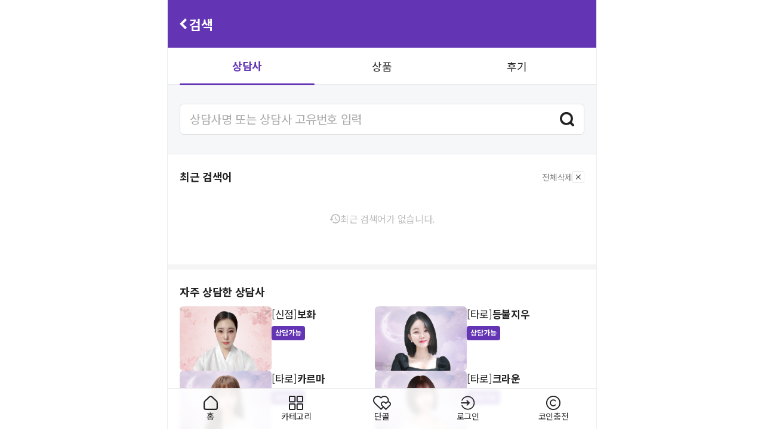

--- FILE ---
content_type: text/html; charset=UTF-8
request_url: https://www.hongcafe.com/items/search?keyword=%EC%97%B0%EC%95%A0%EC%9E%AC%ED%9A%8C%EC%A0%84%EB%AC%B8
body_size: 16513
content:
<!DOCTYPE html>
<html lang="ko">

<head>
    <meta charset="UTF-8">
  <meta name="viewport" content="width=device-width,initial-scale=1.0,minimum-scale=0,maximum-scale=1">

  <meta http-equiv="X-UA-Compatible" content="IE=edge">
  <meta http-equiv="imagetoolbar" content="no" />
  <meta http-equiv="expires" content="Mon, 06 Jan 1990 00:00:01 GMT" />
  <meta http-equiv="expires" content="-1" />
  <meta http-equiv="pragma" content="no-cache,must-revalidate" />
  <meta name="theme-color" content="#6335b4" />
  <meta name="mobile-web-app-capable" content="yes" />

  <title>인생은 모르니까, 전화운세 - 홍카페</title>

  <meta name="title" content="인생은 모르니까, 전화운세 - 홍카페">
  <meta name="description" content="80만 개 이상 진짜 상담 후기로 입증된 1,100명 선생님의 후련한 고민 상담. 신비로운 타로와 용한 신점, 운명을 알려주는 사주까지, 내가 원하는 방식과 스타일대로 24시간 언제나 고민 상담은 홍카페!">
  <meta name="keyword" content="홍카페, 홍카페후기, 전화사주, 전화신점, 전화타로, 사주전화상담, 신점전화상담, 타로전화상담, 전화운세, 전화운세상담, 운세상담, 신년운세, 운세보기, 타로상담, 사주상담, 신점상담, 사주풀이, 운세잘보는곳, 신년사주, 신점타로, 사주타로, 타로점, 타로잘보는곳, 타로보기, 타로점보기, 사주보기, 신점보기, 사주잘보는곳, 신점잘보는곳">

      <meta name="robots" content="index,follow">
  
  <meta property="og:type" content="website">
  <meta property="og:site_name" content="홍카페 - 타로상담, 운세상담, 연애상담">
  <meta property="og:title" content="인생은 모르니까, 전화운세 - 홍카페">
  <meta property="og:description" content="80만 개 이상 진짜 상담 후기로 입증된 1,100명 선생님의 후련한 고민 상담. 신비로운 타로와 용한 신점, 운명을 알려주는 사주까지, 내가 원하는 방식과 스타일대로 24시간 언제나 고민 상담은 홍카페!">
  <meta property="og:keyword" content="홍카페, 홍카페후기, 전화사주, 전화신점, 전화타로, 사주전화상담, 신점전화상담, 타로전화상담, 전화운세, 전화운세상담, 운세상담, 신년운세, 운세보기, 타로상담, 사주상담, 신점상담, 사주풀이, 운세잘보는곳, 신년사주, 신점타로, 사주타로, 타로점, 타로잘보는곳, 타로보기, 타로점보기, 사주보기, 신점보기, 사주잘보는곳, 신점잘보는곳">
  <meta property="og:url" content="https://www.hongcafe.com/items/search?keyword=%EC%97%B0%EC%95%A0%EC%9E%AC%ED%9A%8C%EC%A0%84%EB%AC%B8">
  <meta property="og:image" content="https://www.hongcafe.com/hong3/img/logo/Logo.png?1766627449">
  <meta name="format-detection" content="telephone=no" />
  <meta name="HandheldFriendly" content="false" />
  <meta name="msvalidate.01" content="CB86D80B162C0CAC7AFE3B40F3F86B6B" />
  <meta name="naver-site-verification" content="262859d35b844d1cee5ad4553608949b0be90707" />
  <meta name="facebook-domain-verification" content="ki78uce02csvmbwicfmlmpajoufalr" />

  <link rel="canonical" href="https://www.hongcafe.com/items/search?keyword=%EC%97%B0%EC%95%A0%EC%9E%AC%ED%9A%8C%EC%A0%84%EB%AC%B8" />
  <link rel="shortcut icon" type="image/png" href="https://www.hongcafe.com/favicon.ico">
  <link rel="stylesheet" href="/assets/css/appCommon.css?v=ff06563a">
  <link rel="stylesheet" href="/hong4/css/common.css?v=7591e4a7">
  <link rel="stylesheet" href="/hong4/css/hong_m.css?v=824ff6ac">
  <link rel="stylesheet" href="/hong4/css/hong_p.css?v=751dd0d6">
  <link rel="stylesheet" href="/hong4/css/popup.css?v=030a32e7">
  <link rel="stylesheet" href="/hong4/css/style.css?v=cd3ced9d">
  <link rel="stylesheet" href="/hong4/css/hong4.css?v=5e0cff3a">
  <link rel="stylesheet" href="/hong4/css/extra.css?v=34151e20">
  <link rel="stylesheet" href="/publish/css/__variables.css?v=f6a67cb2">
  <link rel="stylesheet" href="/publish/css/__compo-hub.css?v=0034d0ce">
  <link rel="stylesheet" href="/publish/css/root.css?v=680dba28">
  <link rel="stylesheet" href="/publish/css/utilities.css?v=857e9370">
  <link rel="stylesheet" href="/publish/css/next-pc.css?v=45b651ff">
  <link rel="stylesheet" href="/publish/css/next-mo.css?v=9ee62662">
  <link rel="stylesheet" href="/publish/css/app.css?v=77d3830a">
  <link rel="stylesheet" href="/publish/css/font.css?v=590eac88">
  <link rel="stylesheet" href="/publish/css/output.css?v=e590c81c">

  
  <script src="https://www.hongcafe.com/assets/js/jquery.min.js"></script>
  <script src="https://www.hongcafe.com/assets/js/jquery.history.js"></script>
  <script src="https://www.hongcafe.com/assets/js/handlebars.js"></script>
  <script src="https://www.hongcafe.com/assets/js/common.js?1766627449"></script>
  <script src="https://www.hongcafe.com/assets/js/AppCsrfAjax.js?1766627449"></script>
  <script src="https://cdn.socket.io/4.0.0/socket.io.min.js"></script>
  <script>
    var A_URL = "https://www.hongcafe.com/"
    var IS_LOGIN = false;
    var IS_MOBILE = false;
    var REQUEST_URI = "/items/search?keyword=%EC%97%B0%EC%95%A0%EC%9E%AC%ED%9A%8C%EC%A0%84%EB%AC%B8"
    var CommonLang = {"error_page":"\uc798\ubabb\ub41c \uc811\uadfc\uc785\ub2c8\ub2e4.","loading":"\ub370\uc774\ud130\ub97c \ubd88\ub7ec\uc624\ub294 \uc911\uc785\ub2c8\ub2e4. \uc7a0\uc2dc\ub9cc \uae30\ub2e4\ub824\uc8fc\uc138\uc694.","change_status":"\uc0c1\ud0dc\ub97c \ubcc0\uacbd\ud558\uc2dc\uaca0\uc2b5\ub2c8\uae4c?","secret":"\ube44\ubc00\uae00\uc785\ub2c8\ub2e4.","items":{"it_code":{"required":"\uc0c1\ub2f4\uc0ac \ucf54\ub4dc\uac00 \uc5c6\uc2b5\ub2c8\ub2e4.","bad":"\ud65c\ub3d9\uc911\uc778 \uc0c1\ub2f4\uc0ac\uac00 \uc544\ub2d9\ub2c8\ub2e4."},"list":{"empty":"\uac80\uc0c9\uacb0\uacfc\uac00 \uc5c6\uc2b5\ub2c8\ub2e4."},"keyword":{"empty":"\uc785\ub825\ub41c \ud0a4\uc6cc\ub4dc\uac00 \uc5c6\uc2b5\ub2c8\ub2e4."},"empty":"\ub4f1\ub85d\ub41c \uc0c1\ub2f4\uc0ac\uac00 \uc5c6\uc2b5\ub2c8\ub2e4."},"comment":{"empty":"\ub4f1\ub85d\ub41c \ud6c4\uae30\uac00 \uc5c6\uc2b5\ub2c8\ub2e4.","first_regist":"\uccab\ud6c4\uae30\ub97c \ub4f1\ub85d\ud574 \uc8fc\uc138\uc694.","none_data":"\uc791\uc131\ud560 \ud6c4\uae30\uc5d0 \ub300\ud55c \uc0c1\ub2f4\ub0b4\uc5ed\uc774 \uc5c6\uac70\ub098 \ucd5c\uadfc 1\uc8fc\uc77c \ub0b4\uc5d0 5\ubd84 \uc774\uc0c1 \uc0c1\ub2f4\ud55c \ub0b4\uc5ed\ub9cc \uc791\uc131 \uac00\ub2a5\ud569\ub2c8\ub2e4.","goods_none_data":"\uc791\uc131\ud560 \ud6c4\uae30\uc5d0 \ub300\ud55c \uad6c\ub9e4\ub0b4\uc5ed\uc774 \uc5c6\uac70\ub098 \ucd5c\uadfc 1\uc8fc\uc77c \ub0b4\uc5d0 \uad6c\ub9e4\uc644\ub8cc\ub41c \ub0b4\uc5ed\ub9cc \uc791\uc131 \uac00\ub2a5\ud569\ub2c8\ub2e4."},"message":{"need_login":"\ub85c\uadf8\uc778 \ud6c4 \uc774\uc6a9\ud574 \uc8fc\uc138\uc694.","id_not_match":"\ud68c\uc6d0\uc815\ubcf4\uac00 \uc77c\uce58\ud558\uc9c0 \uc54a\uc2b5\ub2c8\ub2e4.","not_callee":"\ub4f1\ub85d\ub41c \uc0c1\ub2f4\uc0ac\ub9cc \uc774\uc6a9\uac00\ub2a5\ud569\ub2c8\ub2e4.","enter_answer":"\ub2f5\ubcc0\uc744 \uc785\ub825\ud574 \uc8fc\uc138\uc694.","limit_lang":"\uae00\uc790 \uc218 \uc81c\ud55c","faq_regist":"\ud504\ub85c\ud544 FAQ \ub4f1\ub85d \/ \uc218\uc815 \uc774 \uc644\ub8cc\ub418\uc5c8\uc2b5\ub2c8\ub2e4."},"menu":{"faq_write_title":"\ud504\ub85c\ud544 FAQ \uc791\uc131","faq_write":"FAQ \uc791\uc131\ud558\uae30","show_index":"\ub178\ucd9c\uc21c\uc704 \uc124\uc815","show":"\ub178\ucd9c\uc911","hide":"\uc228\uae40","regist":"\ub4f1\ub85d\ud558\uae30","cancel":"\ucde8\uc18c\ud558\uae30","modify":"\uc218\uc815","close":"\ub2eb\uae30","history_back":"\ub4a4\ub85c\uac00\uae30"},"call":{"standby":"\uc804\ud654 \uc0c1\ub2f4","on":"\uc0c1\ub2f4\uc911","reserv":"\uc608\uc57d \uc0c1\ub2f4\uc911","away":"\uc811\uc18d \uc54c\ub9bc \uc2e0\uccad"},"chat":{"standby":"\ucc44\ud305 \uc0c1\ub2f4","on":"\uc0c1\ub2f4\uc911","reserv":"\uc608\uc57d \uc0c1\ub2f4\uc911","away":"\uc811\uc18d \uc54c\ub9bc \uc2e0\uccad"},"class":{"on":"\ud074\ub798\uc2a4 \uc218\uc5c5\uc911"}};
    var GD_CATEGORY_CLASS = {"offline":"class-visit","online":"class-call","CATE-20220316113242-734":"goods-amulet-pray","CATE-20220315170756-556":"goods-pray-candle","CATE-20230503091713-583":"goods-pray-source","CATE-20220315171117-814":"goods-lantern","CATE-20230728130313-160":"goods-astrological","CATE-20221213140907-617":"goods-samjaepuri-prevent-misfortune","CATE-20221207161422-468":"goods-fortune-item","naming":"goods-naming","CATE-20230616104359-952":"goods-renaming","CATE-20231124111217-658":"goods-tarot-saju","choosedate":"goods-choosedate","topography":"goods-topography","CATE-20220317170636-810":"goods-devout"};
    var IS_AOS
    var IS_IOS
          var A_IS_APP = false
              </script>
  <!-- font script -->
  <script>
    (function(d) {
      var config = {
          kitId: "ysx2umn",
          scriptTimeout: 3000,
          async: true,
        },
        h = d.documentElement,
        t = setTimeout(function() {
          h.className = h.className.replace(/\bwf-loading\b/g, "") + " wf-inactive";
        }, config.scriptTimeout),
        tk = d.createElement("script"),
        f = false,
        s = d.getElementsByTagName("script")[0],
        a;
      h.className += " wf-loading";
      tk.src = "https://use.typekit.net/" + config.kitId + ".js";
      tk.async = true;
      tk.onload = tk.onreadystatechange = function() {
        a = this.readyState;
        if (f || (a && a != "complete" && a != "loaded")) return;
        f = true;
        clearTimeout(t);
        try {
          Typekit.load(config);
        } catch (e) {}
      };
      s.parentNode.insertBefore(tk, s);
    })(document);
  </script>
</head>

<body class="hong4 pg purple bg_f6f6f6">
  <script>
    let my_ac_id = '';
  </script>
  <!-- Global site tag (gtag.js) - Google Analytics -->
<script async src="https://www.googletagmanager.com/gtag/js?id=UA-62349744-4"></script>
<script>
    window.dataLayer = window.dataLayer || [];

    function gtag() {
        dataLayer.push(arguments);
    }

    gtag('js', new Date());

    var _currentReferrer = document.referrer;
    var _currentPagepath = location.pathname;
    // console.log("_currentReferrer : " + _currentReferrer);

    var deviceType = ''
    if (IS_MOBILE) {
        if (A_IS_APP) {
            deviceType = 'mobileApp'
        } else {
            deviceType = 'mobileWeb'
        }
    } else {
        deviceType = 'pcWeb'
    }

    //facebook을 통한 유입 체크
    if ((_currentReferrer != '' && _currentReferrer.indexOf('facebook.com') != -1) ||
        (_currentReferrer != '' && _currentReferrer.indexOf('/plugins/facebook/authcallback') != -1)) {
        //facebook 로그인을 통한 유입 체크
        if (_currentReferrer.indexOf('/dialog/oauth') == -1 &&
            _currentReferrer.indexOf('/dialog/oauth/read') == -1 &&
            _currentReferrer.indexOf('/login/checkpoint') == -1 &&
            _currentPagepath.indexOf('/plugins/facebook/authcallback') == -1) {
            //facebook login referrer 가 제외된 유입
            gtag('config', 'UA-62349744-4', {
                'custom_map': {
                    'dimension1': 'deviceType'
                },
                //e.g. mobileWeb, mobileApp, pcWeb
                'deviceType': deviceType
            });
        }
    } else {
        //facebook 이외 유입
        gtag('config', 'UA-62349744-4', {
            'custom_map': {
                'dimension1': 'deviceType'
            },
            //e.g. mobileWeb, mobileApp, pcWeb
            'deviceType': deviceType
        });
    }
</script>

<!-- Google Tag Manager -->
<script>
    (function(w, d, s, l, i) {
        w[l] = w[l] || []
        w[l].push({
            'gtm.start': new Date().getTime(),
            event: 'gtm.js',
        })
        var f = d.getElementsByTagName(s)[0],
            j = d.createElement(s),
            dl = l != 'dataLayer' ? '&l=' + l : ''
        j.async = true
        j.src =
            'https://www.googletagmanager.com/gtm.js?id=' + i + dl
        f.parentNode.insertBefore(j, f)
    })(window, document, 'script', 'dataLayer', 'GTM-PDRXDJZ')
</script>
<!-- End Google Tag Manager -->


<!-- Google Tag Manager (noscript) -->
<noscript>
    <iframe src="https://www.googletagmanager.com/ns.html?id=GTM-PDRXDJZ"
            height="0" width="0" style="display:none;visibility:hidden"></iframe>
</noscript>
<!-- End Google Tag Manager (noscript) -->  <script>
          gtag('config', 'G-2ZPXPLSH4K', {
        'user_id': my_ac_id
      })
      </script>
  <!-- Criteo Loader File -->
  <script type="text/javascript" src="//dynamic.criteo.com/js/ld/ld.js?a=83602" async="true"></script>
  <!-- END Criteo Loader File -->

  <!-- Google Tag Manager (noscript) -->
  <noscript>
    <iframe src="https://www.googletagmanager.com/ns.html?id=GTM-WTDTFWJ"
      height="0" width="0" style="display:none;visibility:hidden"></iframe>
  </noscript>
  <!-- End Google Tag Manager (noscript) -->
  
  <div id="heightCheck"
    style="position:fixed; top: 0px; left:0px; height:100%; width:0px; z-index: -99; visibility: hidden;"></div>

<script>
    let chatUserId = ''
    let chatUserNick = ''
    let deviceInfo = ''
</script>

<script type="text/javascript" src="https://www.hongcafe.com/assets/js/axios-0.21.1.min.js?20250318"></script>
<script type="text/javascript" src="https://www.hongcafe.com/assets/js/SendBird.min.js?20250318"></script>
<script type="text/javascript" src="https://www.hongcafe.com/assets/js/SendBirdV2.min.js?20250318"></script>
<script type="text/javascript" src="https://www.hongcafe.com/assets/js/chat.js?20250318"></script>
<script src="https://cdnjs.cloudflare.com/ajax/libs/bodymovin/5.10.2/lottie.min.js"></script>


<div class="wrapper dis-[flex] fle_dir-[column] ove-[hidden] !pad_bot-[72px] !mo:pad_bot-[50px] search-page">
	
    <script>
        $(document).ready(function () {
            setTimeout(function () {
                $('html, body').scrollTop(0)
            }, 1000)
        })

            </script>

    <script>
        // 쿠키 설정 함수
        function setCookie(name, value, days) {
            const date = new Date();
            date.setTime(date.getTime() + days * 24 * 60 * 60 * 1000);
            const expires = 'expires=' + date.toUTCString();
            document.cookie = name + '=' + value + ';' + expires + ';path=/';
        }

        // 쿠키 가져오기 함수
        function getCookie(name) {
            const nameEQ = name + '=';
            const ca = document.cookie.split(';');
            for (let i = 0; i < ca.length; i++) {
                let c = ca[i];
                while (c.charAt(0) === ' ') c = c.substring(1, c.length);
                if (c.indexOf(nameEQ) === 0) return c.substring(nameEQ.length, c.length);
            }
            return null;
        }

        // 페이지 로드 시 쿠키를 체크하여 header-tooltip을 보여줄지 결정
        document.addEventListener('DOMContentLoaded', function () {
            const headerTooltip = document.querySelector('[data-section="header-tooltip"]');
            if (!headerTooltip) return;

            if (getCookie('toolTipHide') !== 'true') {
                headerTooltip.style.display = 'block';
            } else {
                headerTooltip.style.display = 'none';
            }

            const closeButton = headerTooltip.querySelector('[data-section="tooltip-close"]');
            if (closeButton) {
                closeButton.addEventListener('click', function (e) {
                    e.preventDefault();
                    setCookie('toolTipHide', 'true', 30);
                    headerTooltip.style.display = 'none';
                });
            }
        });
    </script>

    
            <!-- 헤더 컴포넌트 -->
        <!-- /publish/components/header/headerTitle.html -->
        
        <header class="pos-[relative] dis-[flex] ali_ite-[center] jus_con-[space-between] wid-[100%] hei-[80px] bac-[#6335b4] pad-[0_20px_0_16px] mo:hei-[50px] mo:pad-[0_16px_0_12px]"
                data-section="header-title">
            <div class="dis-[flex] ali_ite-[center] gap-[12px] mo:gap-[4px]">
                                    <a class="dis-[block] wid-[12px] pad-[4px] box_siz-[content-box] mo:wid-[8px]"
                       href="#"
                       onclick="history.back()">
                        <img class="dis-[block] wid-[100%]" src="/publish/img/header/ar-left-fff.svg" alt="이전 페이지 이동" />
                    </a>
                                <h1 class="fon_siz-[22px] lin_hei-[33px] col-[#ffffff] fon_wei-[bold] mo:fon_siz-[17px] mo:lin_hei-[25px] mo:mar_bot-[2px]">
                    검색                </h1>
            </div>

            
            
            
            
            
        </header>
        <!-- // 헤더 컴포넌트 -->
        <!-- // 탭 글로벌 컴포넌트 -->
    
    <div class="popup-bg-wrapper">
        <div class="popup-bg hong-popup hong-popup56" id="needLoginPopup">
            <div class="popup-div">
                <div class="popup-top">
                    <div>
                        <h2>로그인</h2>
                    </div>
                </div>
                <div class="popup-center p-l-16px p-r-16px p-b-16px">
                    <p class="f-s-18px f-bold">로그인이 필요해요!</p>
                    <p class="m-t-6px">로그인하시면 더 편리하게 이용하실 수 있어요</p>
                    <a href="https://www.hongcafe.com/member/login" class="d-block w100 m-t-16px" id="loginReturnUrl">
                        <button type="button" class="login-btn login mt0 min-wid-auto">
                            <span class="i-arrow-right-w popup-icon">로그인</span>
                        </button>
                    </a>
                    <div class="join-popup bg-c-f3f3f3 p-16px m-t-30px">
                        <p class="f-s-18px f-bold">아직 회원이 아니세요?</p>
                        <p class="m-t-6px">신규회원께 10,000코인을 선물하고 있어요</p>
                        <a href="https://www.hongcafe.com/member/joinselect" class="d-block w100 m-t-16px">
                            <button type="button" class="login-btn join mt0 min-wid-auto">
                                <span class="i-arrow-right-w popup-icon">회원가입하고 선물 받기</span>
                            </button>
                        </a>
                    </div>
                </div>
            </div>
            <div class="bg"></div>
        </div>
    </div>

    
    
    <script>
        document.addEventListener('DOMContentLoaded', function () {
            // 팝업 닫기 (신고 버튼 제외)
            $('.popup-btn').not('.report').on('click', function () {
                $('.popup-bg').hide()
                $('body').removeClass('lock')
            })
            // 배경 클릭 시 팝업 닫기
            $(document).on('click', '.bg', function () {
                $('.popup-bg').hide();
                if($('#jsSlidePopupLyout').length) {
                    $('#jsSlidePopupLyout').remove();
                }
                $('body').removeClass('lock')
            })

                    })
    </script>

    <!-- 공통 script -->
    <script>
        // 배너 닫기 기능
        $('.i-close').on('click', function(e) {
            e.preventDefault();
            $('.top-banner').hide();
        });

        // 이벤트 배너 닫기
        $(document).on('click', '.j-banner-close', function() {
            $('.main-event-banner').hide();
        });

        // 로그인 필요 팝업 표시 함수
        function needLoginPopupOpen(url = '') {
            if (url) {
                $('#needLoginPopup #loginReturnUrl').prop('href', 'https://www.hongcafe.com/member/login?url=' + url);
            }

            $('#needLoginPopup').show();
            $('body').addClass('lock');
            $('#needLoginPopup .bg').show();

            $('#needLoginPopup .bg').on('click', function() {
                $('#needLoginPopup').hide();
                $('body').removeClass('lock');
                $('#needLoginPopup .bg').hide();
            });
        }
    </script>

    
    <script>
        function change_pg_page(pg_url, type) {
            if (typeof appItemList !== 'undefined') {
                if ($('#refresh1').is(':visible')) {
                    // 홍카페순 선택한 경우
                    if ($('#sort-desc').hasClass('active') && !appItemList.ajaxOpt.sendData.order) {
                        appItemList.ajaxOpt.sendData.sortDefault = 'Y';
                    }

                    // 쿠키 초기화 후 재설정
                    document.cookie = 'calleeFilter=; expires=Thu, 01 Jan 1999 00:00:10 GMT; path=/';

                    var callee_filter_date = new Date();
                    callee_filter_date.setTime(callee_filter_date.getTime() + 24 * 60 * 60 * 1000);

                    document.cookie = 'calleeFilter=' + JSON.stringify(appItemList.ajaxOpt.sendData) +
                        ';expires=' + callee_filter_date.toUTCString() + ';path=/';

                    appItemList.ajaxOpt.sendData.sortDefault = '';
                }
            }

            // 버튼 클릭 시 항상 pgType 쿠키 저장
            var expires = new Date();
            expires.setTime(expires.getTime() + 24 * 60 * 60 * 1000); // 24시간
            document.cookie = 'pgType=' + type + ';expires=' + expires.toUTCString() + ';path=/';

            document.location.href = pg_url;
        }
    </script>

    <div class="search-wrap combine">
    <div class="search-tab">
        <ul class="tab-list">
            <li class="active">
                <a href="https://www.hongcafe.com/items/search">
                    <span>상담사</span>
                </a>
            </li>
            <li class="">
                <a href="https://www.hongcafe.com/items/search?searchType=goods">
                    <span>상품</span>
                </a>
            </li>
            <li class="">
                <a href="https://www.hongcafe.com/items/search?searchType=comments">
                    <span>후기</span>
                </a>
            </li>
        </ul>
    </div>
    <div class="search-area">
        <div class="search-inputbox">
            <div class="inputbox">
                <span>상담사명 또는 상담사 고유번호 입력</span>
            </div>
            <button type="button" class="btn_search">
                <span>검색</span>
            </button>
        </div>
    </div>
    <div class="search-main" id="search-main">
        <section>
            <div class="section-header">
                <h3>최근 검색어</h3>
                <a class="delete-btn" style="cursor: pointer" onclick="SearchHandler.allKeywordDelete()">
                    <span>전체삭제</span>
                    <div class="icon">
                        <img src="/hong4/_img/main/i-delete.svg" alt="전체삭제"/>
                    </div>
                </a>
            </div>
            <div class="section-content">
                <ul id="show_recent_keyword" class="recent-button-box recent-list"></ul>
                <div class="recent-none" id="no_recent_keyword">
                    <img src="/hong4/_img/main/i-history.svg" alt="최근 검색어가 없습니다."/>
                    <span>최근 검색어가 없습니다.</span>
                </div>
            </div>
        </section>
	                <div class="gray-box"></div>
            <section>
                <div class="section-header">
                    <h3>자주 상담한 상담사</h3>
                </div>
                <div class="section-content">
                    <ul class="frequent-counselor-list">
					                                <li class="frequent-counselor-item">
                                <a href="https://www.hongcafe.com/items/profile/IT-20250103105517-484">
                                    <div class="profile fortune">
                                        <img src="https://hongcafe-korea.gcdn.ntruss.com/items/items/67774875de4f4.png"
                                             alt="상담사 사진"/>
                                    </div>
                                    <div class="info">
                                        <div class="text">
                                            <span class="counselor-type">[신점]</span>
                                            <b class="counselor-name">보화</b>
                                        </div>
                                        <button class="status pos">상담가능</button>
                                    </div>
                                </a>
                            </li>
					                                <li class="frequent-counselor-item">
                                <a href="https://www.hongcafe.com/items/profile/IT-20250219105723-077">
                                    <div class="profile tarot">
                                        <img src="https://hongcafe-korea.gcdn.ntruss.com/items/items/67b53afd35a9a.png"
                                             alt="상담사 사진"/>
                                    </div>
                                    <div class="info">
                                        <div class="text">
                                            <span class="counselor-type">[타로]</span>
                                            <b class="counselor-name">등불지우</b>
                                        </div>
                                        <button class="status pos">상담가능</button>
                                    </div>
                                </a>
                            </li>
					                                <li class="frequent-counselor-item">
                                <a href="https://www.hongcafe.com/items/profile/IT-20250618165506-163">
                                    <div class="profile tarot">
                                        <img src="https://hongcafe-korea.gcdn.ntruss.com/items/items/68c362cba3ba4.png"
                                             alt="상담사 사진"/>
                                    </div>
                                    <div class="info">
                                        <div class="text">
                                            <span class="counselor-type">[타로]</span>
                                            <b class="counselor-name">카르마</b>
                                        </div>
                                        <button class="status pos">상담가능</button>
                                    </div>
                                </a>
                            </li>
					                                <li class="frequent-counselor-item">
                                <a href="https://www.hongcafe.com/chat/profile/CH-20230913090717-383">
                                    <div class="profile tarot">
                                        <img src="https://hongcafe-korea.gcdn.ntruss.com/items/items/689d280105462.png"
                                             alt="상담사 사진"/>
                                    </div>
                                    <div class="info">
                                        <div class="text">
                                            <span class="counselor-type">[타로]</span>
                                            <b class="counselor-name">크라운</b>
                                        </div>
                                        <button class="status pos">상담가능</button>
                                    </div>
                                </a>
                            </li>
					                                <li class="frequent-counselor-item">
                                <a href="https://www.hongcafe.com/chat/profile/CH-20220613105842-539">
                                    <div class="profile tarot">
                                        <img src="https://img.hongcafe.com/data3/items/items/63e996855af6f.png"
                                             alt="상담사 사진"/>
                                    </div>
                                    <div class="info">
                                        <div class="text">
                                            <span class="counselor-type">[타로]</span>
                                            <b class="counselor-name">수국</b>
                                        </div>
                                        <button class="status pos">상담가능</button>
                                    </div>
                                </a>
                            </li>
					                                <li class="frequent-counselor-item">
                                <a href="https://www.hongcafe.com/chat/profile/CH-20250421090002-251">
                                    <div class="profile tarot">
                                        <img src="https://hongcafe-korea.gcdn.ntruss.com/items/items/67d3b2f7c72fb.png"
                                             alt="상담사 사진"/>
                                    </div>
                                    <div class="info">
                                        <div class="text">
                                            <span class="counselor-type">[타로]</span>
                                            <b class="counselor-name">하얀</b>
                                        </div>
                                        <button class="status pos">상담가능</button>
                                    </div>
                                </a>
                            </li>
					                        </ul>
                </div>
            </section>
	            <div class="gray-box"></div>
        <section>
            <div class="section-header">
                <h3>상담 분야</h3>
            </div>
            <div class="section-content">
                <ul class="counselor-field-list" id="counsel_field" data-flip="true">
                </ul>
                <div class="counselor-field-flip">
                    <button>
                        <span>상담 분야 펼침</span>
                        <img src="/hong4/_img/main/i-ar-down.svg" alt="상담 분야 펼침"/>
                    </button>
                </div>
            </div>
        </section>
        <div class="gray-box"></div>
        <section>
            <div class="section-header">
                <h3>상담 스타일</h3>
            </div>
            <div class="section-content">
                <ul class="counselor-style-list" id="comment_style" data-flip="true">
                </ul>
                <div class="counselor-style-flip">
                    <button>
                        <span>상담 스타일 펼침</span>
                        <img src="/hong4/_img/main/i-ar-down.svg" alt="상담 스타일 펼침"/>
                    </button>
                </div>
            </div>
        </section>
    </div>
</div>

<div class="search-popup" style="display: none">
    <div class="search-header">
        <form class="w-100" id="mainSearch" action="https://www.hongcafe.com/items/search/result" method="GET">
            <input type="hidden" name="searchType" id="searchType" value="" />
            <div class="search-box">
                <button class="back" type="button">
                    <img src="/hong4/_img/main/i-search-back.svg" alt="검색창 닫기"/>
                </button>
                <div class="search-input-box">
                    <input type="text" value="" id="mainKeyword" name="keyword"/>
                    <button class="clear" type="button">
                        <img src="/hong4/_img/main/i-search-clear.svg" alt="검색어 비우기"/>
                    </button>
                </div>
                <button class="search" type="submit">
                    <img src="/hong4/_img/main/i-search-submit.svg" alt="검색"/>
                </button>
            </div>
        </form>
    </div>
    <ul class="search-list" id="searchCallee">
    </ul>
</div>

<script>
  document.addEventListener('DOMContentLoaded', function() {
    window.commentEmoticons = {"\uc6a9\ud574\uc694":"surpirse","\uce5c\uc808\ud574\uc694":"kindness","\ud604\uc2e4\uc801\uc774\uc5d0\uc694":"reality","\uae4a\uc774\uc788\uc5b4\uc694":"deep","\uc18c\ub984\ub3cb\uc544\uc694":"chill","\ud3b8\uc548\ud574\uc694":"comfort","\uacf5\uac10\ud574\uc694":"sympathy","\uc815\ud655\ud574\uc694":"accuracy","\uc798\ub4e4\uc5b4\uc918\uc694":"listening","\uc194\uc9c1\ud574\uc694":"frank","\ub180\ub77c\uc6cc\uc694":"amazing","\uc27d\uac8c\uc124\uba85\ud574\uc694":"easy","\ub2f5\ubcc0\uc774\ube68\ub77c\uc694":"fast","\ubaa9\uc18c\ub9ac\uac00\uc88b\uc544\uc694":"voice"};
    window.counselEmoticons = {"\uc560\uc815":"love","\uc9dd\uc0ac\ub791":"sidelove","\uad81\ud569":"relationship","\uc774\ubcc4":"failure","\uc7ac\ud68c":"reunion","\uc18d\uad81\ud569":"chemistry","\uc18d\ub9c8\uc74c":"mind","\uacb0\ud63c":"marriage","\uac00\uc871":"family","\uac74\uac15":"healty","\uace0\ubbfc":"worry","\uc774\uc0ac":"move","\uafc8\ud574\ubabd":"dream","\uc778\uac04\uad00\uacc4":"people","\uc7ac\ubb3c":"money","\uc0ac\uc5c5":"buisiness","\ucde8\uc5c5":"recruit","\uc9c4\ub85c":"path","\uc2dc\ud5d8":"test","\ud569\uaca9":"pass"};

    SearchHandler.init()
  });
</script>

<script src="https://www.hongcafe.com/assets/js/search/searchMain.js"></script>
<script>
  document.addEventListener('DOMContentLoaded', function () {
    const clearButton = document.querySelector('.clear')
    const searchInput = document.querySelector('.search-input-box input')

    document.querySelector('.search-inputbox').addEventListener('click', function () {
      const popup = document.querySelector('.search-popup')
      clearButton.style.display = 'none'
      searchInput.value = ''
      popup.style.display = 'block'

      if (searchInput) {
        searchInput.focus()
      }
    })

    if (clearButton && searchInput) {
      clearButton.addEventListener('click', function (e) {
        e.preventDefault()
        searchInput.value = ''
        clearButton.style.display = 'none'
        searchInput.focus()
      })

      searchInput.addEventListener('input', function (e) {
        e.preventDefault()
        if (searchInput.value.trim() !== '') {
          clearButton.style.display = 'block'
        } else {
          clearButton.style.display = 'none'
        }
      })
    }

    const backButton = document.querySelector('.back')
    if (backButton) {
      backButton.addEventListener('click', function () {
        searchInput.value = ''
        document.querySelector('.search-popup').style.display = 'none'
        document.body.classList.remove('lock')
      })
    }

    const keywordButtons = document.querySelectorAll('.keyword')
    keywordButtons.forEach(function (button) {
      button.addEventListener('click', function () {
        const linkText = this.previousElementSibling.querySelector('span').textContent
        searchInput.value = linkText.replace(/<b>|<\/b>/g, '')
        clearButton.style.display = 'block'
      })
    })
  })
</script>

<div data-section="footer-terms" style="display:block">
    <article
            class="dis-[flex] ali_ite-[center] jus_con-[space-between] bac_col-[#eee] col-[#666] fon_siz-[12px] lin_hei-[17px] hei-[36px] pad-[0px_20px] mo:fon_siz-[11px] mo:lin_hei-[16px] mo:hei-[40px] mo:pad-[0px_13px]">
        <button class="all-[unset] fon_siz-[12px] lin_hei-[17px] col-[#666] fon_fam-['Noto_Sans_KR',_'Noto_Sans_Korean',_'Nanum_Gothic',_sans-serif] mo:fon_siz-[11px] mo:lin_hei-[16px]">
            (주) 피플벤처스
        </button>
        <button id="termsOpen"
                class="all-[unset] dis-[flex] ali_ite-[center] gap-[6px] fon_siz-[12px] lin_hei-[17px] col-[#666] fon_fam-['Noto_Sans_KR',_'Noto_Sans_Korean',_'Nanum_Gothic',_sans-serif] mo:gap-[8px] mo:fon_siz-[11px] mo:lin_hei-[16px] cur-[pointer]">
            <span>사업자 정보 보기</span>
            <i class="bac-[url('/publish/img/footer/ico-arrow-terms.svg')_no-repeat_center] wid-[9px] hei-[5px] mar_top-[2px] tra_all-[rotate(180deg)]"></i>
        </button>
    </article>
    <article id="termsWrap"
             style="display: none"
             class="dis-[flex] fle_dir-[column] pad-[17px_20px_15px] bac_col-[#f5f5f5] fon_siz-[12px] col-[#666666] mo:fon_siz-[11px] mo:pad-[12px_16px_47px]">
        <div class="lin_hei-[24px] bor_bot-[1px_solid_#e5e4e9] pad_bot-[16px] mo:lin_hei-[18px] mo:pad_bot-[12px]">
            <p class="fon_siz-[12px] lin_hei-[24px] mo:fon_siz-[11px] mo:lin_hei-[18px]">
                사업자등록번호 : 130-87-04142 대표 : 현철우
            </p>
            <p class="fon_siz-[12px] lin_hei-[24px] mo:fon_siz-[11px] mo:lin_hei-[18px]">
                <span>주소 : 서울특별시 마포구 성암로 330 621호</span><i
                        class="mar_lef-[5px] mar_rig-[5px] fon_sty-[normal] mo:dis-[none]">|</i><span
                        class="mo:dis-[block]">통신판매업신고 : 제2015-서울마포-1119호</span>
            </p>
            <p class="fon_siz-[12px] lin_hei-[24px] mo:fon_siz-[11px] mo:lin_hei-[18px]">
                <span class="mo:dis-[block]">고객센터 : 1644-8190 | help@hongcafe.com </span>(상담시간 : 평일 오전 9시 ~ 오후 6시)
            </p>
        </div>
        <div class="pad_top-[16px] pad_bot-[16px] col-[#999] lin_hei-[18px] fon_siz-[12px] let_spa-[-0.33px] bor_bot-[1px_solid_#e5e4e9] mo:pad-[12px_0] mo:fon_siz-[11px]">
            <p class="fon_siz-[12px] lin_hei-[22px] mo:fon_siz-[11px] mo:lin_hei-[17px] col-[#666]">
                (주)피플벤처스는 통신판매중개자로서 통신판매의 당사자가 아니며,
                <br class="dis-[none] mo:dis-[block]"/>각 판매자(상담사)가 등록한 정보 및 거래에 대한 책임은 각 판매자
                <br class="dis-[none] mo:dis-[block]"/>(상담사)에게 있으며, (주)피플벤처스는 책임을 지지 않습니다.
            </p>
        </div>
        <div class="pad_top-[12px]">
            <a href="https://www.hongcafe.com/policy/terms"
               class="pos-[relative] pad_lef-[0px] pad_rig-[6px] fon_wei-[bold] lin_hei-[18px] mo:lin_hei-[17px]">
                이용약관
            </a>
            <span class="fon_siz-[12px] lin_hei-[17px] mo:fon_siz-[11px] mo:lin_hei-[16px] col-[#666]">·</span>
            <a href="https://www.hongcafe.com/policy/privacy"
               class="pos-[relative] pad_lef-[6px] pad_rig-[0px] fon_wei-[bold] lin_hei-[18px] mo:lin_hei-[17px]">개인정보 처리방침
            </a>
        </div>
    </article>
</div>

<script>
  $('#termsOpen').click(function () {
    let $terms = $('#termsWrap');

    if ($terms.is(':animated')) return;

    $terms.slideToggle(300);
    $(this).find('i').toggleClass('tra_all-[rotate(180deg)]');
  });
</script>

<footer data-section="footer-global" style=""
        class="pos-[fixed] bot-[0] z_ind-[12] max_wid-[718px] wid-[100%] bor_top-[1px_solid_#0000001a] bac_col-[#ffffffe6] bac_fil-[blur(3px)]">
    <ul class="dis-[flex] ali_ite-[center] jus_con-[space-between]">
        <li class="wid-[25%]">
            <a href="javascript:;" onclick="change_pg_page('https://www.hongcafe.com/call', 'purple')"
               class="dis-[flex] fle_dir-[column] ali_ite-[center] jus_con-[center] pad_top-[12px] pad_bot-[12px] mo:pad_top-[8px] mo:pad_bot-[6px] gap-4px mo:gap-[3px]">
                <img src="/publish/img/footer/icoFooternavHome.svg"
                     alt="홈"
                     class="wid-[24px] hei-[24px] mo:wid-[16px] mo:hei-[16px]"/>
                <span class="fon_siz-[14px] lin_hei-[20px] col-[#222] mo:fon_siz-[12px] mo:lin_hei-[17px]">홈</span>
            </a>
        </li>
        <li class="wid-[25%]">
            <a href="https://www.hongcafe.com/category/main"
               class="dis-[flex] fle_dir-[column] ali_ite-[center] jus_con-[center] pad_top-[12px] pad_bot-[12px] mo:pad_top-[8px] mo:pad_bot-[6px] gap-4px mo:gap-[3px]">
                <img src="/publish/img/footer/icoFooternavCategory.svg"
                     alt="카테고리"
                     class="wid-[24px] hei-[24px] mo:wid-[16px] mo:hei-[16px]"/>
                <span class="fon_siz-[14px] lin_hei-[20px] col-[#222] mo:fon_siz-[12px] mo:lin_hei-[17px]">카테고리</span>
            </a>
        </li>
        <li class="wid-[25%]">
            <a href="https://www.hongcafe.com/mypage/like"
               class="dis-[flex] fle_dir-[column] ali_ite-[center] jus_con-[center] pad_top-[12px] pad_bot-[12px] mo:pad_top-[8px] mo:pad_bot-[6px] gap-4px mo:gap-[3px]">
                <img src="/publish/img/footer/icoFooternavCustomer.svg"
                     alt="단골"
                     class="wid-[30px] hei-[24px] mo:wid-[20px] mo:hei-[16px]"/>
                <span class="fon_siz-[14px] lin_hei-[20px] col-[#222] mo:fon_siz-[12px] mo:lin_hei-[17px]">단골</span>
            </a>
        </li>
        <li class="wid-[25%]">
		                    <a href="https://www.hongcafe.com/member/login"
                   class="dis-[flex] fle_dir-[column] ali_ite-[center] jus_con-[center] pad_top-[12px] pad_bot-[12px] mo:pad_top-[7px] mo:pad_bot-[6px] gap-4px mo:gap-[2px]">
                    <img src="/publish/img/footer/icoFooternavLogin.svg"
                         alt="로그인"
                         class="wid-[24px] hei-[24px] mo:wid-[18px] mo:hei-[18px]"/>
                    <span class="fon_siz-[14px] lin_hei-[20px] col-[#222] mo:fon_siz-[12px] mo:lin_hei-[17px]">로그인</span>
                </a>
		            </li>
        <li class="wid-[25%]">
            <a href="https://www.hongcafe.com/pay/coin"
               class="dis-[flex] fle_dir-[column] ali_ite-[center] jus_con-[center] pad_top-[12px] pad_bot-[12px] mo:pad_top-[7px] mo:pad_bot-[6px] gap-4px mo:gap-[2px]">
                <img src="/publish/img/footer/icoFooternavCoin.svg"
                     alt="코인충전"
                     class="wid-[24px] hei-[24px] mo:wid-[18px] mo:hei-[18px]"/>
                <span class="fon_siz-[14px] lin_hei-[20px] col-[#222] mo:fon_siz-[12px] mo:lin_hei-[17px]">코인충전</span>
            </a>
        </li>
    </ul>
</footer>

<script>
  $(function () {
    $(document).on('click', '.category-icon', function () {
      $('.pagecover').show()
      $('#category_popup').show()
    })
    // 푸터 활성화
    $(document).on('click', '.business-info', function () {
      var _this = $(this)
      $('.footer-center_m').slideToggle(300)

      if (_this.find('span').hasClass('i-arrow-b') === true) {
        _this.find('span').removeClass()
        _this.find('span').addClass('i-arrow-t')
      } else {
        _this.find('span').removeClass()
        _this.find('span').addClass('i-arrow-b')
      }
    })

    $(document).on('change', '.tag-selector', function () {
      var $self = $(this)
      window.location.replace($self.val())
    })
  })
</script>
<!-- 팝업 css 임시 적용 -->
<style>
    .pagecover {
        display: none;
        position: fixed;
        z-index: 9999;
        top: 0px;
        bottom: 0px;
        width: 100%;
        height: 100%;
        background-color: rgba(0, 0, 0, 0.3);
    }

    #category_popup {
        display: none;
        right: 100%;
        left: -100%;
    }

    .layerPopup {
        width: 100%;
        min-height: 100%;
        /* background:#f6f6f6; */
    }

    .layerPopupBg {
        background: #f6f6f6;
    }

    .layerPopupLeftHide {
        display: block;
        position: fixed;
        z-index: 999999;
        top: 0px;
        bottom: 0px;
        left: -100%;
        right: -100%;
    }

    .layerPopupLeft {
        display: none;
        overflow: auto;
        position: fixed;
        z-index: 999999;
        top: 0;
        bottom: 0px;
        left: -100%;
        right: 100%;
    }

    .layerPopupRight {
        display: none;
        overflow: auto;
        position: fixed;
        z-index: 10000;
        top: 0;
        bottom: 0px;
        right: -100%;
    }

    .slide-popup {
        display: block;
        width: 100%;
        height: 100%;
        position: fixed;
        opacity: 1;
        top: 0px;
        bottom: 0px;
        left: -100%;
        right: auto;
        top: 0;
        overflow-y: auto;
        overflow-x: hidden;
        z-index: 10000;
        background: #f6f6f6;
        /* transition: opacity 0.4s, left 1.8s; */
    }
</style>


<script src="https://www.hongcafe.com/assets/js/appExec.js?1766627449"></script>
<script id="callPopup-template" type="text/x-handlebars-template">
        <div class="consult-popup {{level_color}}" id="callPopupCheck">
        <header>
            <h3>상담하기</h3>
            <a href="javascript:void(0);" class="close-call-popoup">
                <img src="/hong4/_img/main/ic-exit-white.svg" alt="팝업 닫기" />
            </a>
        </header>
        <main>
            <div class="info-box">
                <div class="info-box-inner w-full justify-between">
                    <div class="flex items-center w-full gap-[12px]">
                        <div class="con-img tag-none {{it_category_code}}">
                            <img src="{{it_main_pic}}" alt="사진" />
                        </div>
                        <div class="info-text">
                            <b class="mo:f-s-16px">{{it_category_name}}</b>
                            <i class="line"></i>
                            <span>{{it_nick}} {{it_060_code}}번</span>
                        </div>
                    </div>

                    {{#if isSummAiUsing}}<!-- AI 요약 사용중 -->
                    <div class="flex-none basis-[auto] relative">
                        <button id="ai-button" onclick="document.getElementById('ai-tooltip').style.display='block';"
                            class="flex flex-none basis-[auto] items-center gap-[6px] px-[12px] py-[6px] rounded-[14px] bg-gradient-to-br from-[#241edb] to-[#b61df6] lg:px-[8px] lg:py-[5px] lg:gap-[4px]">
                            <div class="w-[17px]"><img class="block w-full" src="/publish/img/tailwind/ico-aibot-28x26.svg" alt="ai 요약 사용중" /></div>
                            <strong class="text-[13px] leading-[16px] font-bold font-['Paperlogy'] text-white lg:text-[11px] lg:leading-[13px]">AI 요약 사용중</strong>
                        </button>
                        <div id="ai-tooltip" class="tool-tip tool-tip-badge !left-auto !top-[calc(100%+8px)] !right-0 !shadow-[0_0_18px_0_#0000002e]">
                            <div class="popup-box !w-[248px] lg:!w-[214px]">
                                <div class="popup-top">
                                    <h2 class="f-s-13px l-h-19px mo:f-s-11px mo:l-h-16px f-w-normal">알림</h2>
                                    <button type="button" class="i-tool-close" aria-label="툴팁 닫기"
                                        onclick="document.getElementById('ai-tooltip').style.display='none';"></button>
                                </div>
                                <div class="popup-bottom break-keep">
                                    <div class="popup-inner-top">
                                        <p class="t-left d-block f-s-15px l-h-23px tracking-[-0.38px] mo:f-s-13px mo:l-h-20px">
                                            해당 상담사는 상담 품질 향상을 위해 <br />AI 상담요약을 사용중입니다.
                                        </p>
                                    </div>
                                </div>
                            </div>
                        </div>
                    </div>
                    {{/if}}

                </div>
            </div>
            <div class="content-box">
                <div class="content-inner">
                    <div class="p-lr-16px p-t-22px mo:p-t-16px">
                                                    <p class="l-h-24px m-b-22px mo:l-h-21px mo:m-b-16px">상담은 로그인 후 이용 가능합니다.</p>
                            <a href="https://www.hongcafe.com/member/login?url=/items/profile/{{it_code}}" class="login-btn m-b-24px mo:m-b-21px">
                                <span>로그인</span>
                                <img src="/hong4/_img/main/arrow-right-black.svg" alt="로그인" />
                            </a>
                                                <div class="d-flex-b-c m-b-12px">
                            <div class="d-flex align-center l-h-24px">
                                <h5 class="f-bold">· 코인상담</h5>
                                <span class="f-666 m-r-8px mo:m-r-6px">(선불)</span>
                                <a href="javascript:void(0);" class="coin-info-popup-btn">
                                    <img
                                            class="d-block w-18px mo:w-16px"
                                            src="/hong4/_img/main/i-question-yellow.svg"
                                            alt="코인상담 안내" />
                                </a>
                            </div>
                            <div class="d-flex align-center l-h-24px gap-4px">
                                <b><span>{{it_coin_price_text}}</span>코인</b>
                                <span class="f-s-14px f-666 l-h-20px">(30초)</span>
                            </div>
                        </div>
                        <a href="javascript:void(0);" class="btn active d-flex align-center justify-center m-b-8px mo:f-s-15px call-connect" data-itcode="{{it_code}}" data-country="KR" data-failurl="{{failedUrl}}"">
                            <b class="m-r-4px">코인 전화상담</b>
                            <span class="f-s-12px f-w-normal m-r-8px mo:m-r-6px">( <b>{{coin_number}}</b> )</span>
                            {{#isPayback}}
                            <div class="promo">
                                <img src="/hong4/_img/main/promo-{{level_color}}.svg" alt="페이백" />
                                <span>페이백</span>
                            </div>
                            {{/isPayback}}
                            {{#isNotPayback}}
                            {{#isSpecialPrice}}
                            <div class="promo">
                                <img src="/hong4/_img/main/promo-{{level_color}}.svg" alt="100원 특가" />
                                <span>100원 특가</span>
                            </div>
                            {{/isSpecialPrice}}
                            {{/isNotPayback}}
                            <img class="d-block w-6px" src="/hong4/_img/main/arrow-right-white.svg" alt="코인 전화 상담" />
                        </a>
                        <p class="f-s-14px l-h-20px t-center f-666 m-b-24px mo:f-s-12px mo:l-h-17px mo:m-b-21px">
                            전화 연결 시 지정 상담사와 바로 연결됩니다.
                        </p>
                    </div>
                    <div class="gray-box"></div>
                                        <div class="p-lr-16px p-t-22px">
                        <div class="d-flex-b-c m-b-12px">
                            <div class="d-flex align-center l-h-24px">
                                <h5 class="f-bold">· 060상담</h5>
                                <span class="f-666 m-r-8px mo:m-r-6px">(후불)</span>
                                <a href="javascript:void(0);" class="zero60-info-popup-btn">
                                    <img
                                            class="d-block w-18px mo:w-16px"
                                            src="/hong4/_img/main/i-question-yellow.svg"
                                            alt="060상담 안내" />
                                </a>
                            </div>
                            <div class="d-flex align-center l-h-24px gap-4px">
                                <b><span>{{it_060_price_text}}</span>원</b>
                                <span class="f-s-14px f-666 l-h-20px">(30초)</span>
                            </div>
                        </div>
                        <a href="javascript:void(0);" class="btn mint d-flex align-center justify-center m-b-8px mo:f-s-15px" onclick="Call060Connect('{{it_code}}', '{{failedUrl}}');">
                            <b class="m-r-4px">060 전화상담</b>
                            <span class="f-s-12px f-w-normal m-r-8px mo:m-r-6px">( <b>{{060_number}}</b> )</span>
                            <img class="d-block w-6px" src="/hong4/_img/main/arrow-right-white.svg" alt="060 전화상담" />
                        </a>
                                                    <p class="f-s-14px l-h-20px t-center f-666 mo:f-s-12px mo:l-h-17px">
                                전화 연결 후 상담사 고유번호 [ <b class="f-222">{{it_060_code}}</b> ] 을 입력하세요.
                            </p>
                                            </div>
                                    </div>
            </div>
        </main>

        <!--쿠폰선택 팝업-->
        <div class="popup-bg hong-popup81 coupon-popup" style="z-index: 999999">
            <div class="popup-div">
                <div class="popup-top">
                    <div>
                        <h2>사용 가능 쿠폰</h2>
                    </div>
                </div>
                <div class="popup-center p0">
                    <div class="coupon-info">
                        <span>쿠폰은 최대 1개만 선택 가능합니다.</span>
                    </div>
                    <ul class="coupon-ul">
                        {{#each coupon_info}}
                        <li>
                            <label class="coupon-list" for="coupon-list-purple{{this.cui_no}}">
                                <h5>{{this.cu_name}}</h5>
                                {{#isSupplier}}
                                <p>· {{this.it_nick}} 상담사 전용 (최대 {{this.enable_time}}분 상담가능)</p>
                                {{else}}
                                <p>· 전체 상담사 (최대 {{this.enable_time}}분 상담가능)</p>
                                {{/isSupplier}}
                                <p>· {{this.cu_use_condition_txt}}</p>
                                {{#isPeriod}}
                                <p>· 유효기한 : {{this.cui_expire_date_txt}}</p>
                                {{/isPeriod}}
                            </label>
                            <input type="checkbox" name="coupon_select" id="coupon-list-purple{{this.cui_no}}" value="{{this.cui_code}}|{{this.enable_time}}|{{this.cu_rewards_txt}}|{{this.ca_coupon_time}}" class="coupon-checkbox"/>
                            <label class="check-btn" for="coupon-list-purple{{this.cui_no}}"></label>
                        </li>
                        {{/each}}
                    </ul>
                </div>
                <div class="popup-bottom d-flex">
                    <a href="javascript:void(0);" class="btn j-btn-close active" id="coupon-select">적용</a>
                </div>
            </div>
            <div class="bg"></div>
        </div>
    </div>
</script>

<script id="call-popup-tplsub-coin" type="text/x-handlebars-template">
    <div class="popup-bg popup06 popup-container active callpopup-info-popup bg-custom" onClick="appCallBgClickHandler(this)">
        <div class="popup-div">
            <div class="popup-top">
                <div>
                    <h2>코인 전화상담 안내</h2>
                </div>
            </div>
            <div class="popup-center none">
                <div class="bg-white">
                    <p class="f-bold">이용방법</p>
                    <div class="number-set m8t">
                        <p class="number f-s-15px mo:f-s-13px l-h-29px mo:l-h-24px">상담하기에서 <span class="color-text_b">코인상담하기</span> 버튼 클릭.</p>
                        <p class="number num02 f-s-15px mo:f-s-13px l-h-29px mo:l-h-24px">클릭한 상담사와 바로 전화 연결.</p>
                        <p class="number num03 f-s-15px mo:f-s-13px l-h-29px mo:l-h-24px">전화 연결 완료 후 상담 시작.</p>
                        <p class="warn m4t f-s-15px mo:f-s-13px l-h-29px mo:l-h-24px">코인 상담은 <span class="color-text_b">보유코인 5,000 이상</span>부터 상담 가능</p>
                    </div>
                </div>
                <div class="gray-box"></div>
                <div class="bg-white">
                    <p class="f-bold">이용요금</p>
                    <div class="number-set m8t">
                        <p class="point f-s-15px mo:f-s-13px l-h-29px mo:l-h-24px">상담사와 전화연결 후 <span class="color-text_b">처음 30초는 무료</span>입니다.</p>
                        <p class="point f-s-15px mo:f-s-13px l-h-29px mo:l-h-24px">처음 30초 이후부터 30초당 상담사가 설정한<br/> 금액만큼 코인이 차감됩니다.</p>
                        <p class="point f-s-15px mo:f-s-13px l-h-29px mo:l-h-24px">충전된 코인이 모두 사용되면 자동으로 종료됩니다.</p>
                    </div>
                </div>
            </div>
            <div class="popup-bottom">
                <a href="javascript:void(0);" class="btn j-btn-close app-popup-close">닫기</a>
            </div>
        </div>
    </div>
</script>
<script id="call-popup-tplsub-060" type="text/x-handlebars-template">
    <div class="popup-bg popup07 active callpopup-info-popup bg-custom" onClick="appCallBgClickHandler(this)">
        <div class="popup-div">
            <div class="popup-top">
                <div>
                    <h2>060 전화상담 안내</h2>
                </div>
            </div>
            <div class="popup-center none">
                <div class="bg-white">
                    <p class="f-bold">이용방법</p>
                    <div class="number-set m8t">
                        <p class="number f-s-15px mo:f-s-13px l-h-29px mo:l-h-24px">상담하기에서 <span class="color-text_b">060상담하기</span> 버튼 클릭.</p>
                        <p class="number num02 f-s-15px mo:f-s-13px l-h-29px mo:l-h-24px">클릭한 상담사와 바로 전화 연결.</p>
                        <p class="number num03 f-s-15px mo:f-s-13px l-h-29px mo:l-h-24px">전화 연결 완료 후 상담 시작.</p>
                        <div class="number-set">
                            <p class="point f-s-15px mo:f-s-13px l-h-29px mo:l-h-24px">060상담 번호로 직접 전화를 건 경우<br/> 상담사의<span class="color-text_b">고유번호 3자리를 입력</span>해주세요.</p>
                            <p class="point f-s-15px mo:f-s-13px l-h-29px mo:l-h-24px">상담 가격별 060상담 전화번호가 다르기 때문에<br/> 원하는 상담사의 <span class="color-text_b">060상담 번호를 꼭 확인</span>해주세요.</p>
                        </div>
                    </div>
                </div>
                <div class="gray-box"></div>
                <div class="bg-white">
                    <p class="f-bold">이용요금</p>
                    <div class="number-set m8t">
                        <p class="point f-s-15px mo:f-s-13px l-h-29px mo:l-h-24px">상담사와 전화연결 후 <span class="color-text_b">처음 40초</span>간은 요금이 부과되지 않습니다.</p>
                        <p class="point f-s-15px mo:f-s-13px l-h-29px mo:l-h-24px">40초 후 부터 상담사가 설정한 30초당 금액<br/>(VAT별도)의 이용료가 부과됩니다.</p>
                        <p class="point f-s-15px mo:f-s-13px l-h-29px mo:l-h-24px">이용료는 다음달 전화 요금에 합산되어 청구 됩니다.</p>
                        <p class="point f-s-15px mo:f-s-13px l-h-29px mo:l-h-24px">코인상담을 이용하실 경우 060상담 보다 저렴한 요금으로 이용이 가능합니다.</p>
                    </div>
                </div>
            </div>
            <div class="popup-bottom">
                <a href="javascript:void(0);" class="btn j-btn-close app-popup-close">닫기</a>
            </div>
        </div>
    </div>
</script>
<script>
	</script>
<script>
    Handlebars.registerHelper('isPayback', function(block) {
        if(this.paybackMark) {
            return block.fn(this);
        } else {
            return block.inverse(this);
        }
    });
    Handlebars.registerHelper('isNotPayback', function(block) {
        if(!this.paybackMark) {
            return block.fn(this);
        } else {
            return block.inverse(this);
        }
    });
    Handlebars.registerHelper('isSpecialPrice', function(block) {
        if(this.specialPriceMark) {
            return block.fn(this);
        } else {
            return block.inverse(this);
        }
    });
    Handlebars.registerHelper('isNotSpecialPrice', function(block) {
        if(!this.specialPriceMark) {
            return block.fn(this);
        } else {
            return block.inverse(this);
        }
    });
    Handlebars.registerHelper('isGoodsEvent', function(block) {
        if(this.goodsEventMark) {
            return block.fn(this);
        } else {
            return block.inverse(this);
        }
    });
    Handlebars.registerHelper('isNotGoodsEvent', function(block) {
        if(!this.goodsEventMark) {
            return block.fn(this);
        } else {
            return block.inverse(this);
        }
    });
    Handlebars.registerHelper('isCoupon', function(block) {
        if(this.coupon_cnt > 0) {
            return block.fn(this);
        } else {
            return block.inverse(this);
        }
    });
    Handlebars.registerHelper('isSupplier', function(block) {
        if(this.cu_supplier_type == 'target_callee') {
            return block.fn(this);
        } else {
            return block.inverse(this);
        }
    });
    Handlebars.registerHelper('isPeriod', function(block) {
        if(this.cu_use_period == 'has_expiry') {
            return block.fn(this);
        } else {
            return block.inverse(this);
        }
    });
</script>
<script>
    document.addEventListener('visibilitychange', visibilityCheck, false);

    function visibilityCheck()
    {
        if (document.visibilityState == 'visible') {
            const div = document.querySelector('#callPopupCheck');

            if (div) {
                const it_code = document.getElementById('it_code').value;

                var appCallConnect = new AppCsrfAjax();
                appCallConnect.url = A_URL + "api/call/getPopupInfo";
                var appCallPopup = new LayoutSlidePopup();

                appCallPopup.close(); // 혹시 모를 남은 팝업 닫기

                var opt = {
                    loading: false,
                    sendData: {it_code: it_code},
                };
                appCallConnect.sendAjax(opt, function (data) {
                    data.item.failedUrl = '';

                    var source = $("#callPopup-template").html();
                    var template = Handlebars.compile(source);
                    var html = template(data.item);
                    setTimeout(() => {
                        appCallPopup.open(html);
                    }, 500); // 100ms 딜레이 후 오픈
                });
            }
        }
    }
</script>


<script id="chatPopup-template" type="text/x-handlebars-template">
        <div class="consult-popup {{level_color}}">
        <header>
            <h3>상담하기</h3>
            <a href="javascript:void(0);" class="close-call-popoup">
                <img src="/hong4/_img/main/ic-exit-white.svg" alt="팝업 닫기" />
            </a>
        </header>
        <main>
            <div class="info-box">
                <div class="info-box-inner w-full justify-between">
                    <div class="flex items-center w-full gap-[12px]">
                        <div class="con-img tag-none {{it_category_code}}">
                            <img src="{{it_main_pic}}" alt="사진" />
                        </div>
                        <div class="info-text">
                            <b class="mo:f-s-16px">{{it_category_name}}</b>
                            <i class="line"></i>
                            <span>{{it_nick}}</span>
                        </div>
                    </div>

                    {{#if isSummAiUsing}}<!-- AI 요약 사용중 -->
                    <div class="flex-none basis-[auto] relative">
                        <button id="ai-button" onclick="document.getElementById('ai-tooltip').style.display='block';" 
                            class="flex flex-none basis-[auto] items-center gap-[6px] px-[12px] py-[6px] rounded-[14px] bg-gradient-to-br from-[#241edb] to-[#b61df6] lg:px-[8px] lg:py-[5px] lg:gap-[4px]">
                            <div class="w-[17px]"><img class="block w-full" src="/publish/img/tailwind/ico-aibot-28x26.svg" alt="ai 요약 사용중" /></div>
                            <strong class="text-[13px] leading-[16px] font-bold font-['Paperlogy'] text-white lg:text-[11px] lg:leading-[13px]">AI 요약 사용중</strong>
                        </button>
                        <div id="ai-tooltip" class="tool-tip tool-tip-badge !left-auto !top-[calc(100%+8px)] !right-0 !shadow-[0_0_18px_0_#0000002e]">
                            <div class="popup-box !w-[248px] lg:!w-[214px]">
                                <div class="popup-top">
                                    <h2 class="f-s-13px l-h-19px mo:f-s-11px mo:l-h-16px f-w-normal">알림</h2>
                                    <button type="button" class="i-tool-close" aria-label="툴팁 닫기"
                                        onclick="document.getElementById('ai-tooltip').style.display='none';"></button>
                                </div>
                                <div class="popup-bottom break-keep">
                                    <div class="popup-inner-top">
                                        <p class="t-left d-block f-s-15px l-h-23px tracking-[-0.38px] mo:f-s-13px mo:l-h-20px">
                                            해당 상담사는 상담 품질 향상을 위해 <br />AI 상담요약을 사용중입니다.
                                        </p>
                                    </div>
                                </div>
                            </div>
                        </div>
                    </div>
                    {{/if}}

                </div>
            </div>
            <div class="content-box">
                <div class="content-inner">
                    <div class="p-lr-16px p-t-22px mo:p-t-16px m-b-40px mo:m-b-30px">
                                                    <p class="l-h-24px m-b-22px mo:l-h-21px mo:m-b-16px">상담은 로그인 후 이용 가능합니다.</p>
                            <a href="https://www.hongcafe.com/member/login?url=/chat/profile/{{ch_code}}" class="login-btn m-b-24px mo:m-b-21px">
                                <span>로그인</span>
                                <img src="/hong4/_img/main/arrow-right-black.svg" alt="로그인" />
                            </a>
                                                <div class="d-flex-b-c m-b-12px">
                            <div class="d-flex align-center l-h-24px">
                                <h5 class="f-bold">· 채팅상담</h5>
                            </div>
                            <div class="d-flex align-center l-h-24px gap-4px">
                                <b><span>{{it_coin_price_text}}</span>코인</b>
                                <span class="f-s-14px f-666 l-h-20px">(30초)</span>
                            </div>
                        </div>
                        <a href="javascript:void(0);" class="btn active d-flex align-center justify-center m-b-8px mo:f-s-15px chat-connect" data-chcode="{{ch_code}}" data-country="KR" data-failurl="{{failedUrl}}" data-islogin="">
                            <b class="m-r-8px">채팅상담 시작하기</b>
                            <img
                                class="d-block w-6px m-t-2px mo:m-t-0"
                                src="/hong4/_img/main/arrow-right-white.svg"
                                alt="채팅상담 시작하기" />
                        </a>
                    </div>
                    <div class="number-set h-100 bg-f3f4f7 p-t-20px p-lr-16px b-t-1px b-c-e3e7ed">
                        <h5 class="f-bold m-b-8px l-h-24px mo:l-h-20px">유의사항</h5>
                        <p class="point f-s-14px l-h-24px mo:l-h-22px f-666 mo:f-s-12px mo:p-l-9px">
                            채팅상담은 5,000코인 이상 보유한 경우 상담이 가능합니다.
                        </p>
                        <p class="point f-s-14px l-h-24px mo:l-h-22px f-666 mo:f-s-12px mo:p-l-9px">
                            상담사와 채팅상담 연결 후 처음 1분은 무료입니다.
                        </p>
                        <p class="point f-s-14px l-h-24px mo:l-h-22px f-666 mo:f-s-12px mo:p-l-9px">
                            처음 1분 이후부터 30초당 상담사가 설정한 금액만큼 코인이 차감됩니다.
                        </p>
                        <p class="point f-s-14px l-h-24px mo:l-h-22px f-666 mo:f-s-12px mo:p-l-9px">
                            충전된 코인이 모두 사용되면 자동으로 종료됩니다.
                        </p>
                        <p class="point f-s-14px l-h-24px mo:l-h-22px f-666 mo:f-s-12px mo:p-l-9px">
                            상담사와 상담 연결이 되지 않았을 경우 코인은 차감되지 않습니다.
                        </p>
                        <p class="point f-s-14px l-h-24px mo:l-h-22px f-666 mo:f-s-12px">상담이 시작되면 환불이 불가합니다.</p>
                    </div>
                </div>
            </div>
        </main>

        <!--쿠폰선택 팝업-->
        <div class="popup-bg hong-popup81 coupon-popup" style="z-index: 999999">
            <div class="popup-div">
                <div class="popup-top">
                    <div>
                        <h2>사용 가능 쿠폰</h2>
                    </div>
                </div>
                <div class="popup-center p0">
                    <div class="coupon-info">
                        <span>쿠폰은 최대 1개만 선택 가능합니다.</span>
                    </div>
                    <ul class="coupon-ul">
                        {{#each coupon_info}}
                        <li>
                            <label class="coupon-list" for="coupon-list-purple{{this.cui_no}}">
                                <h5>{{this.cu_name}}</h5>
                                {{#isSupplier}}
                                <p>· {{this.it_nick}} 상담사 전용 (최대 {{this.enable_time}}분 상담가능)</p>
                                {{else}}
                                <p>· 전체 상담사 (최대 {{this.enable_time}}분 상담가능)</p>
                                {{/isSupplier}}
                                <p>· {{this.cu_use_condition_txt}}</p>
                                {{#isPeriod}}
                                <p>· 유효기한 : {{this.cui_expire_date_txt}}</p>
                                {{/isPeriod}}
                            </label>
                            <input type="checkbox" name="coupon_select" id="coupon-list-purple{{this.cui_no}}" value="{{this.cui_code}}|{{this.enable_time}}|{{this.cu_rewards_txt}}|{{this.ca_coupon_time}}" class="coupon-checkbox"/>
                            <label class="check-btn" for="coupon-list-purple{{this.cui_no}}"></label>
                        </li>
                        {{/each}}
                    </ul>
                </div>
                <div class="popup-bottom d-flex">
                    <a href="javascript:void(0);" class="btn j-btn-close active" id="coupon-select">적용</a>
                </div>
            </div>
            <div class="bg"></div>
        </div>

        <!--상담중-->
        <div class="popup-bg hong-popup69">
            <div class="popup-div">
                <div class="popup-top">
                    <div>
                        <h2>알림</h2>
                    </div>
                </div>
                <div class="popup-center">
                    <p>상담사가 현재 상담중입니다.</p>
                </div>
                <div class="popup-bottom d-flex">
                    <a href="https://www.hongcafe.com/chat/profile/{{ch_code}}" class="btn j-btn-close active">확인</a>
                </div>
            </div>
            <div class="bg"></div>
        </div>

        <!--상담연결불가-->
        <div class="popup-bg hong-popup70">
            <div class="popup-div">
                <div class="popup-top">
                    <div>
                        <h2>알림</h2>
                    </div>
                </div>
                <div class="popup-center">
                    <p>상담이 연결되지 않았습니다.</p>
                </div>
                <div class="popup-bottom d-flex">
                    <a href="https://www.hongcafe.com/chat/profile/{{ch_code}}" class="btn j-btn-close active">확인</a>
                </div>
            </div>
            <div class="bg"></div>
        </div>

        <!--차단팝업-->
        <div class="popup-bg hong-popup70-1">
            <div class="popup-div">
                <div class="popup-top">
                    <div>
                        <h2>알림</h2>
                    </div>
                </div>
                <div class="popup-center">
                    <p>상담을 연결할 수 없습니다.</p>
                </div>
                <div class="popup-bottom d-flex">
                    <a href="https://www.hongcafe.com/chat/profile/{{ch_code}}" class="btn j-btn-close active">확인</a>
                </div>
            </div>
            <div class="bg"></div>
        </div>
    </div>
</script>
<script>
    Handlebars.registerHelper('isCoupon', function(block) {
        if(this.coupon_cnt > 0) {
            return block.fn(this);
        } else {
            return block.inverse(this);
        }
    });
    Handlebars.registerHelper('isSupplier', function(block) {
        if(this.cu_supplier_type == 'target_callee') {
            return block.fn(this);
        } else {
            return block.inverse(this);
        }
    });
    Handlebars.registerHelper('isPeriod', function(block) {
        if(this.cu_use_period == 'has_expiry') {
            return block.fn(this);
        } else {
            return block.inverse(this);
        }
    });
    Handlebars.registerHelper('isGoodsEvent', function(block) {
        if(this.goodsEventMark) {
            return block.fn(this);
        } else {
            return block.inverse(this);
        }
    });
    Handlebars.registerHelper('isNotGoodsEvent', function(block) {
        if(!this.goodsEventMark) {
            return block.fn(this);
        } else {
            return block.inverse(this);
        }
    });
</script>
<script>
    let siteUrl = "https://www.hongcafe.com/";
</script>
<script src="https://www.hongcafe.com/assets/js/appCall.js?1766627449"></script>

<script>
    $(document).ready(function() {
        window.addEventListener('scroll', function () {
            var scrollTop = document.documentElement.scrollTop;
            if (scrollTop >= 150) {
                $(".b_fix").fadeIn();
            } else {
                $(".b_fix").fadeOut();
            }
        })
        $('.app-footer-top').click(function() {
            $('html').animate({
                scrollTop: 0
            }, 500);
        })
    })
</script>
    <div class="b_fix" style="display:none;">
        <button class="a_box2 go-top-btn">
            <span class="bFix_btnRight" style="width:35px;">
                <img src="https://www.hongcafe.com//hong3/img/common/top_btn.png" alt="arrow">
            </span>
        </button>
    </div>

<!-- 스크롤 top 버튼 이동 -->
<script>
  const topBtn = document.querySelector('.go-top-btn');

  topBtn.addEventListener('click', function () {
    window.scrollTo({ top: 0, behavior: 'smooth' }); // 스크롤 이동
  });
</script>

<!-- 네이버 프리미엄 로그분석 공통태그 -->
<script type="text/javascript" src="//wcs.naver.net/wcslog.js"> </script>
<script type="text/javascript">
    if (!wcs_add) var wcs_add = {};
    wcs_add["wa"] = "s_49cdeeeb3c17";
    if (!_nasa) var _nasa = {};
    wcs.inflow();
    wcs_do(_nasa);
</script>
<!-- 2020 04 20 facebook new pixel code -->
<!-- search tag : hong pixel -->
<!-- Facebook Pixel Code -->
<!--<script>-->
<!--    ! function(f, b, e, v, n, t, s) {-->
<!--        if (f.fbq) return;-->
<!--        n = f.fbq = function() {-->
<!--            n.callMethod ?-->
<!--                n.callMethod.apply(n, arguments) : n.queue.push(arguments)-->
<!--        };-->
<!--        if (!f._fbq) f._fbq = n;-->
<!--        n.push = n;-->
<!--        n.loaded = !0;-->
<!--        n.version = '2.0';-->
<!--        n.queue = [];-->
<!--        t = b.createElement(e);-->
<!--        t.async = !0;-->
<!--        t.src = v;-->
<!--        s = b.getElementsByTagName(e)[0];-->
<!--        s.parentNode.insertBefore(t, s)-->
<!--    }(window, document, 'script',-->
<!--        'https://connect.facebook.net/en_US/fbevents.js');-->
<!--    fbq('init', '676028462500808');-->
<!--    fbq('track', 'PageView');-->
<!--</script>-->
<!--<noscript><img height="1" width="1" style="display:none" src="https://www.facebook.com/tr?id=676028462500808&ev=PageView&noscript=1" /></noscript>-->
<!-- End Facebook Pixel Code -->

<!-- kakao -->
<!--
        <script type="text/javascript" charset="UTF-8" src="//t1.daumcdn.net/adfit/static/kp.js"></script>
        <script type="text/javascript">
            kakaoPixel('4546076119316843221').pageView();
        </script> -->

</body>

</html>


--- FILE ---
content_type: text/css; charset=utf-8
request_url: https://www.hongcafe.com/assets/css/appCommon.css?v=ff06563a
body_size: 826
content:
@charset "utf-8";
.blind-wrap {
  position: relative;
  height: 0px;
  overflow: hidden;
}
.blind-wrap .blind-elem {
  position: absolute;
  left: -9999px;
  top: -9999px;
  z-index: -1px;
  visibility: hidden;
}
.blind {
  position: absolute;
  left: -9999px;
  top: -9999px;
  z-index: -1px;
  height: 0px;
  overflow: hidden;
  visibility: hidden;
}
.ajax-network-error {
  font-size: 14px;
  padding: 100px 0;
  text-align: center;
}
.b_fix {
  position: fixed;
  bottom: 60px;
  width: 100%;
  z-index: 9999;
}
@media screen and (max-width: 719px) {
  .b_fix {
    z-index: 8;
  }
}
.b_fix .a_box1 {
  display: inline-block;
  width: 70px;
  height: 70px;
  margin-left: 10px;
  margin-bottom: 10px;
}
.b_fix .a_box1 .bFix_btnLeft {
  float: left;
  background: #000;
  color: #fff;
  width: 40px;
  border-radius: 50%;
  text-align: center;
}
.b_fix .a_box1 .bFix_btnLeft .bFix_textH {
  display: block;
  margin-top: 18px;
}
.b_fix .a_box1 .bFix_btnLeft .bFix_textH .bFix_text_2l {
  display: block;
  line-height: 18px;
}
.b_fix .a_box2 {
  display: inline-block;
  width: 35px;
  /* position: absolute; */
  position: fixed;
  /* right: 10px; */
  bottom: 40px;
  right: 40px;
  cursor: pointer;
  background: none;
}
@media (max-width: 719px) {
  .b_fix .a_box2 {
    bottom: 69px;
    right: 16px;
  }
}
.b_fix .a_box2 .bFix_btnRight {
  display: inline-block;
  color: #fff;
  width: 35px;
  border-radius: 50%;
  text-align: center;
}
.b_fix .a_box2 .bFix_btnRight .bFix_textH2 {
  display: block;
  margin-top: 26px;
}
.bFix_btnRight img {
  width: 100%;
  display: block;
  -webkit-box-shadow: 0px 21px 31px -15px rgba(0, 0, 0, 0.19);
  -moz-box-shadow: 0px 21px 31px -15px rgba(0, 0, 0, 0.19);
  box-shadow: 0px 21px 31px -15px rgba(0, 0, 0, 0.19);
}
/* 팝업 (후기 이미지, ..) */
.app-custom-popup-wrap {
  position: fixed;
  left: 0;
  top: 0;
  width: 100%;
  height: 100%;
  z-index: 10010;
  opacity: 0;
  -webkit-transition: opacity 0.3s ease-in-out;
  transition: opacity 0.3s ease-in-out;
}
.app-custom-popup-wrap.show {
  -webkit-transition: opacity 0.3s ease-in-out;
  transition: opacity 0.3s ease-in-out;
  opacity: 1;
}
.app-custom-popup-wrap .bgbox {
  position: absolute;
  left: 0;
  top: 0;
  width: 100%;
  height: 100%;
  background: rgba(0, 0, 0, 0.7);
  z-index: 1;
}
.app-custom-popup-wrap .popup-container {
  position: relative;
  z-index: 2;
  height: 100%;
  overflow-y: auto;
}
.js-slide-popup-layout {
  width: 100%;
  height: 100%;
  position: fixed;
  z-index: 99999;
  left: 0;
  top: 0;
  overflow: hidden;
  background: rgba(0, 0, 0, 0.7);
  display: flex;
  align-items: center;
}


--- FILE ---
content_type: text/css; charset=utf-8
request_url: https://www.hongcafe.com/hong4/css/common.css?v=7591e4a7
body_size: 56530
content:
/* update 24.01.24 */

/* 공통 */
@charset "utf-8";

@import url(https://fonts.googleapis.com/earlyaccess/notosanskr.css);
@import url(https://fonts.googleapis.com/earlyaccess/nanumgothic.css);
* {
  -webkit-box-sizing: border-box;
  -moz-box-sizing: border-box;
  box-sizing: border-box;
}
html,
body {
  font-family: 'Noto Sans KR', 'Noto Sans Korean', 'Nanum Gothic', sans-serif !important;
  font-size: 16px;
  color: #222;
  width: 100%;
  height: 100%;
  letter-spacing: -0.32px;
}
html,
body,
div,
span,
object,
iframe,
h1,
h2,
h3,
h4,
h5,
h6,
p,
blockquote,
pre,
abbr,
address,
cite,
code,
del,
dfn,
em,
img,
ins,
kbd,
q,
samp,
small,
strong,
sub,
sup,
var,
b,
i,
dl,
dt,
dd,
ol,
ul,
li,
fieldset,
form,
label,
legend,
table,
caption,
tbody,
tfoot,
thead,
tr,
th,
td,
article,
aside,
canvas,
details,
figcaption,
figure,
footer,
header,
hgroup,
menu,
nav,
section,
summary,
time,
mark,
audio,
video {
  margin: 0;
  padding: 0;
  border: 0;
  outline: 0;
  font-size: 100%;
  vertical-align: baseline;
  background: transparent;
  box-sizing: border-box;
}
body {
  line-height: 1;
  height: auto;
  min-height: 100%; /* 내용이 짧을경우 라인짤림.*/
  max-width: 720px;
  margin: 0 auto;
  border-left: 1px solid #eee;
  border-right: 1px solid #eee;
}
/* 스크롤 lock */
body.lock {
  position: fixed !important;
}
html {
  margin: 0 auto;
  /* height: auto; */
  height: 100%;
  scrollbar-gutter: stable;
}
/* 메인 위에 팝업 */
.slide-popup.white {
  background: white !important;
}
.popup-wrap .wraper {
  max-width: 720px !important;
  margin: 0 auto !important;
  border-right: 1px solid #e9e9e9 !important;
  border-left: 1px solid #e9e9e9 !important;
  line-height: 1 !important;
  height: auto !important;
  min-height: 100% !important;
}
h1,
h2,
h3,
h4 {
  font-weight: normal;
}
.wraper {
  /* padding-bottom: 77px; */
  min-height: 100vh;
}
.wraper.btm70 {
  padding-bottom: 77px;
}
.login-wrap,
.join-result-inner {
  padding-bottom: 60px;
}
/* 물어보기 */
/* height auto 했을 때 내용이 길면 상관없는데 짧으면 body가 맨 끝까지 안내려감
height 100% 하면 길어졌을 때 밑에까지 안감싸즘 */
article,
aside,
details,
figcaption,
figure,
footer,
header,
hgroup,
menu,
nav,
section {
  display: block;
}
nav ul {
  list-style: none;
}
blockquote,
q {
  quotes: none;
}
blockquote:before,
blockquote:after,
q:before,
q:after {
  content: '';
  content: none;
}
em {
  font-style: normal;
}
a {
  margin: 0;
  padding: 0;
  font-size: 100%;
  vertical-align: baseline;
  background: transparent;
}
b,
strong {
  font-weight: bold;
}
button {
  -webkit-appearance: none;
  background: none;
  cursor: pointer;
  font-family: 'Noto Sans KR', 'Noto Sans Korean', 'Nanum Gothic', sans-serif;
}
/* change colours to suit your needs */
ins {
  background-color: #ff9;
  color: #000;
  text-decoration: none;
}
/* change colours to suit your needs */
mark {
  background-color: #ff9;
  color: #000;
  font-style: italic;
  font-weight: bold;
}
del {
  text-decoration: line-through;
}
abbr[title],
dfn[title] {
  border-bottom: 1px dotted;
  cursor: help;
}
table {
  border-collapse: collapse;
  border-spacing: 0;
}
/* change border colour to suit your needs */
hr {
  display: block;
  height: 1px;
  border: 0;
  border-top: 1px solid #cccccc;
  margin: 1em 0;
  padding: 0;
}
a {
  text-decoration: none;
  color: inherit;
}
input,
select {
  vertical-align: middle;
}
input,
select:focus {
  border: 0;
  outline: none;
}
textarea,
input,
select {
  font-family: 'Noto Sans KR', 'Noto Sans Korean', 'Nanum Gothic', sans-serif !important;
  -webkit-appearance: none;
  -webkit-border-radius: 0;
  /* visibility: hidden; */
  border: 0;
  outline: none;
}
select:focus {
  border: 1px solid #e9e9e9;
}
img,
fieldset {
  border: 0;
}
::placeholder {
  /* Chrome, Firefox, Opera, Safari 10.1+ */
  color: #ccc;
  opacity: 1; /* Firefox */
}
body:not(.hong4, .agora) img {
  width: 100%;
  height: 100%;
  object-fit: cover;
}
body img {
  width: 100%;
}
img[src$='.jpg'].high,
img[src$='.png'].high {
  image-rendering: -moz-crisp-edges;
  image-rendering: -o-crisp-edges;
  image-rendering: -webkit-optimize-contrast;
  image-rendering: crisp-edges;
  -ms-interpolation-mode: nearest-neighbor;
}
:-ms-input-placeholder {
  /* Internet Explorer 10-11 */
  color: #bbbbbb;
}
::-ms-input-placeholder {
  /* Microsoft Edge */
  color: #bbbbbb;
}
ul li {
  list-style: none;
}
.text-udl,
a.underline {
  border-bottom: 1px solid;
}
/* a태그 모바일 하이라이트 제거 */
.list-item-inner-bot,
.item-list-comment-view {
  -webkit-tap-highlight-color: transparent;
}

/* //////////////////////////////////////////공통/////////////////////////////////// */
.ms-f,
.ms {
  display: none !important;
}
.mn {
  display: none !important;
}
/*
    height-full - 리스트 내역 몇개 없을 때 풀페이지/리스트 내역 많을 때 클래스 삭제
    inner-body, inner-detail > div에 클래스 추가할 것
*/
.hf-f,
.hf {
  /* height: auto !important; */
  min-height: calc(100vh - 142px) !important;
}
.hf2 {
  /* height: auto !important; */
  min-height: calc(100vh - 220px) !important;
}
.hf .inner-body,
.hf .inner-detail {
  /* height: auto !important; */
  /* height: calc(100vh - 89px) !important; */
  /* 지훈님이랑 상의 후 임시 주석 */
}
/* height full fixed */
.hf-f .inner-body,
.hf-f .inner-detail {
  /* height: auto !important; */
  /* height: calc(100% - 89px) !important; */
}
.d-flex {
  display: flex;
}
.d-flex-l {
  display: flex;
  justify-content: left;
}
.d-flex-be {
  display: flex;
  justify-content: space-between;
}
.f-500 {
  font-weight: 500;
}
.f-bold {
  font-weight: bold !important;
}
.f-bolder {
  font-weight: 900;
}
.f-s12 {
  font-size: 12px;
}
.f-s14 {
  font-size: 14px;
}
.f-s15 {
  font-size: 0.938rem;
}
.f-s17 {
  font-size: 17px;
}
.f-s20 {
  font-size: 1.25rem;
}
.f-s44 {
  font-size: 44px;
}
.f666 {
  font-weight: normal;
  color: #666 !important;
}
.color-3f73db {
  color: #3f73db !important;
}
.col-222222 {
  color: #222222 !important;
}
.color-222222,
.c-222 {
  color: #222222;
}
.color-888888 {
  color: #888888;
}
.color-666 {
  color: #666 !important;
}
.fred {
  color: #da4841;
}
.fblue {
  color: #1ab8be;
}
.f-blue {
  color: #3f73db;
}
.fblue {
  color: #6280f9;
}
.f222 {
  color: #222 !important;
}
.f000 {
  color: #000;
}
.f-purple {
  color: #6335b4;
}
.f-bg-yel {
  background: #ffe600;
  padding: 0 3px;
}
.m4t {
  margin-top: 4px;
}
.m8t {
  margin-top: 8px;
}
.m-auto {
  margin: 0 auto;
}
.m0t {
  margin-top: 0 !important;
}
.m10t {
  margin-top: 10px;
}
.m12t {
  margin-top: 12px;
}
.m16t {
  margin-top: 16px;
}
.m20t {
  margin-top: 20px;
}
.m24t {
  margin-top: 24px;
}
.m32t {
  margin-top: 32px;
}
.m40t {
  margin-top: 40px;
}
.m6r {
  margin-right: 6px;
}
.m8r {
  margin-right: 8px;
}
.m10r {
  margin-right: 10px;
}
.m12r {
  margin-right: 12px;
}
.m16r {
  margin-right: 16px;
}
.m0b {
  margin-bottom: 0 !important;
}
.m12b {
  margin-bottom: 12px;
}
.m14b {
  margin-bottom: 14px;
}
.m16b {
  margin-bottom: 16px;
}
.m8l {
  margin-left: 8px;
}
.m10l {
  margin-left: 10px;
}
.m42l {
  margin-left: 42px;
}
.m40b {
  margin-bottom: 40px;
}
.p0t {
  padding-top: 0 !important;
}
.p0b {
  padding-bottom: 0 !important;
}
.p21t {
  padding-top: 21px;
}
.p80t {
  padding-top: 80px !important;
}
.p80b {
  padding-bottom: 80px !important;
}
.border-t {
  border-top: 1px solid #eee;
}
.b1r {
  border-right: 1px solid #e9e9e9;
}
.show {
  display: inline-block !important;
}
.ltsp-sm {
  letter-spacing: -0.6px;
}
.hide {
  display: none !important;
}
.gray-box {
  border-top: 1px solid #e9e9e9;
  background: #f5f5f5;
  border-bottom: 1px solid #e9e9e9;
  height: 8px;
}
.default-img {
  width: 100% !important;
}
.wrapper.head-none .header {
  display: none;
}
.wrapper.head-none .header-title {
  padding-top: 0;
}
.header-title .search-btn {
  display: flex;
  align-items: center;
  font-size: 0.875rem;
  color: #6335b4;
  background: url(../img/common/search.png) no-repeat top 24px right 0px/16px 16px;
  padding-right: 26px;
}
/* span 색상 하이라이트 */
.count {
  font-size: 0.875rem;
  color: #7f5bc8;
  vertical-align: top;
}
.color-text_n {
  color: #6335b4;
  font-weight: normal;
}
.color-text_b {
  color: #6335b4;
  font-weight: bold;
}
.blur-style .color-text_b {
  color: #3b68b5;
}
.text-date {
  font-size: 0.875rem;
  color: #999;
}
/* 한줄 */
.text-sort {
  /* height: 18px; */
  overflow: hidden;
  display: -webkit-box;
  text-overflow: ellipsis;
  word-break: break-all;
  -webkit-line-clamp: 1;
  -webkit-box-orient: vertical;
}
.text-bg_gray {
  padding: 14px;
  line-height: 24px;
  font-size: 0.875rem;
  background: #f5f5f5;
  border-radius: 8px;
  text-align: left;
  height: 255px;
  overflow-y: scroll;
}
/* form */
.form-text {
  font-size: 1rem;
  color: #6335b4;
  font-weight: bold;
  text-align: left;
  text-indent: 2px;
}
.form-text.show {
  margin-top: 8px;
  font-size: 0.875rem;
  font-weight: normal;
  text-align: right;
  display: block !important;
}
.form-select,
.form-input {
  display: inline-block;
  width: 100%;
  height: 45px;
  line-height: 45px;
  font-size: 1.25rem;
  border: 0;
  margin-top: 6px;
  border-bottom: 1px solid #7f5bc8;
}
.form-select.popup-select {
  font-size: 1rem;
  margin-top: 0 !important;
  height: auto !important;
  line-height: 1;
  border: none !important;
  font-weight: bold;
  color: #da4841;
  padding: 0 !important;
}
.form-select.popup-select option {
  color: #222222;
}
.form-input {
  padding: 0;
}
.form-select {
  padding-left: 30px;
  background: url(../img/common/select_ph.png) no-repeat left center,
    url(../img/common/arrowBottom.png) no-repeat right center;
  background-size: 20px 20px, 12px 7px;
}
.form-select:focus {
  border: 0;
  border-bottom: 1px solid #7f5bc8;
}
.form-select.ver2 {
  display: block;
  width: 100%;
  border-bottom: 1px solid #222;
  -webkit-appearance: none;
  padding-left: 0;
  background: url(../img/common/arrowBottom.png) no-repeat right center / 12px 7px;
  padding-right: 12px;
}
.form-select.ver2.coin {
  background: white;
}
.form-text .space {
  margin-top: 40px;
}
.select-coin {
  position: relative;
}
.select-coin > div {
  display: inline-block;
  position: absolute;
  top: 53%;
  right: 0;
}
/* checkbox */
.checkbox-div {
  display: flex;
  justify-content: space-between;
}
.checkbox-div.end {
  justify-content: flex-end;
}
.checkbox {
  height: 19px;
  line-height: 19px;
  background: url(../img/common/check_off.png) no-repeat left center/19px 19px;
  font-size: 0.875rem;
  vertical-align: middle;
  display: inline-block;
  color: #222;
  padding-left: 26px;
  border-radius: 2px;
  overflow: hidden;
}
.class-item-radio input[type='radio']:checked + label,
.checkbox-div input[type='checkbox']:checked + label {
  background-image: url(../img/common/check_on.png);
}
.checkbox-note {
  vertical-align: middle;
  font-size: 14px;
  display: inline-block;
  display: none;
}
/* switch */
.switch-btn {
  display: inline-block;
  position: relative;
  width: 64px;
  margin-left: 12px;
}
.switch-btn input[type='checkbox'] {
  position: relative;
  visibility: hidden;
}
.switch-btn label {
  display: inline-block;
  position: absolute;
  width: 64px;
  height: 26px;
  border-radius: 30px;
  background: white;
  border: 1px solid #ddd;
  transition-duration: 0.2s;
  left: 0;
  top: 50%;
  transform: translate(0px, -50%);
}
.switch-btn label span {
  position: absolute;
  width: 16px;
  height: 16px;
  left: 4px;
  top: 50%;
  transform: translateY(-50%);
  z-index: 1;
  border-radius: 50%;
  background: #dddddd;
  transition-duration: 0.3s;
}
.switch-btn input[type='checkbox']:checked + label {
  background: white;
}
.switch-btn input[type='checkbox']:checked + label span {
  background: #1ab8be;
  transform: translate(38px, -8px);
}
.switch-btn label:before {
  position: absolute;
  content: 'OFF';
  width: 45px;
  right: 3px;
  top: 50%;
  transform: translateY(-52%);
  font-weight: bold;
  font-size: 0.688rem;
  line-height: 21px;
  color: #222;
  text-align: center;
}
.switch-btn input:checked + label:before {
  content: 'ON';
  left: 4px;
  color: #222;
}
/* 네모 스위치 */
.on-off-check .switch-btn label {
  width: 60px;
  height: 26px;
  border-radius: 4px;
}
.on-off-check .switch-btn label:before {
  font-size: 0.75rem;
  right: -2px;
  color: #ccc;
}
/* 라디오 박스 */
.call-method .radio-btn {
  margin-left: 15.5px;
}

.mypage-wrap.consult .inner-body .call-method .check-set {
  display: flex;
  justify-content: flex-start;
  font-size: 0.875rem;
  padding: 9.5px 16px;
  border-right: 1px solid #e9e9e9;
  width: 100%;
  color: #ccc;
  align-items: center;
}

.call-method .check-set {
  padding: 13px;
}
.call-method .f-bold {
  font-size: 14px;
}
.call-method .radio-label {
  display: inline-block;
  width: 96px;
  height: 30px;
  border-radius: 4px;
  background: #fff;
  border: 1px solid #ddd;
  transition-duration: 0.2s;
  font-weight: bold;
  font-size: 14px;
  position: relative;
}
.call-method .radio-label.f-radio-label {
  margin-right: 8px;
}
.call-method .radio-label > .radio-icon {
  position: absolute;
  left: 9px;
  top: 50%;
  transform: translateY(-50%);
  width: 14px;
  height: 14px;
  border-radius: 50%;
  background: #dddddd;
  transition-duration: 0.3s;
}

.call-method .radio-label > .radio-icon::after {
  display: none;
  content: '';
  position: absolute;
  left: 50%;
  top: 50%;
  transform: translate(-50%, -50%);
  background: url(../img/listIcon/check.png) no-repeat center / cover;
  width: 8px;
  height: 6px;
}

.call-method .radio-btn input[type='radio']:checked + label .radio-icon {
  background-color: #6335b4;
}
.call-method .radio-btn input[type='radio']:checked + label .radio-icon::after {
  display: block;
}

.call-method .radio-label > span {
  position: absolute;
  left: 29px;
  top: 50%;
  transform: translateY(-50%);
  color: #999;
}

.call-method .radio-btn input[type='radio']:checked + label span {
  color: #222;
}

/* .active 확인 */
.on-off-check .check-set.active .switch-btn label:before {
  color: #222;
}
.on-off-check .switch-btn label span {
  border-radius: 4px;
  background: #ccc;
}
.on-off-check .check-set.active .switch-btn label span {
  background: #e80037;
}
.on-off-check .switch-btn input:checked + label:before {
  left: -2px;
}
/* .on-off-check .check-set.active .switch-btn input[type="checkbox"]:checked + label span, */
.on-off-check .switch-btn input[type='checkbox']:checked + label span {
  background: #1ab8be;
  transform: translate(33px, -8px);
  /* transform: translate(28px, -7px);  */
}
/* radiobox */
.radio-box {
  width: auto;
  position: relative;
  margin-right: 30px;
}
.radio-box input {
  display: none;
}
.radio-span {
  position: relative;
  top: 50%;
  left: 0;
  transform: translateY(-50%);
  display: inline-block;
  width: 22px;
  height: 22px;
  border-radius: 50%;
  background-color: white;
  border: 1px solid #b1b1b1;
}
input[type='radio']:checked + .radio-span {
  border: 1px solid #b1b1b1;
}
.radio-chek input[type='checkbox']:checked + .radio-span:after,
input[type='radio']:checked + .radio-span:after {
  display: block;
}
.radio-chek input[type='checkbox']:checked ~ .label-text,
input[type='radio']:checked ~ .label-text {
  font-weight: bold;
}
.radio-span:after {
  border-radius: 50%;
}
.radio-span:after {
  content: '';
  display: none;
  position: absolute;
  top: 50%;
  left: 50%;
  width: 10px;
  height: 10px;
  background: #333;
  transform: translateX(-50%) translateY(-50%);
}
.radio-span.active::before {
  border-radius: 50%;
}
.radio-span.active:before {
  content: '';
  display: none;
  position: absolute;
  top: 50%;
  left: 50%;
  width: 8px;
  height: 8px;
  background: #333;
  transform: translateX(-50%) translateY(-50%);
}
.label-text {
  display: inline-block;
  text-indent: 8px;
  line-height: 2;
}
.save-id {
}
.find-id {
  font-size: 0.875rem;
}
.find-id span {
  padding-right: 14px;
  background: url(../img/common/arrowRight.png) right top 5px / 7px 12px no-repeat;
}
/* grid-basic */
.grid-b {
  display: grid;
  grid-template-columns: 34.55% 64.84%;
  margin-top: 16px;
  margin-bottom: 32px;
  background: white;
}
.grid-b.center > .g-bg {
  text-align: center !important;
}
.grid-b.col-3 {
  grid-template-columns: 30% 70%;
}
.grid-b.col-4 {
  grid-template-columns: 42% 58%;
}
.grid-b.col-44 {
  grid-template-columns: 44% 56%;
}
@media screen and (max-width: 719px) {
  .grid-b.col-4 > div {
    line-height: 40px;
    padding: 0 16px;
    font-size: 14px;
  }
}
.grid-b.col-5 {
  grid-template-columns: 50% 50%;
}
.grid-b.col-6 {
  grid-template-columns: 60% 40%;
}
.grid-b > div,
.grid-b > a {
  border-top: 1px solid #e9e9e9;
  border-left: 1px solid #e9e9e9;
  text-align: left;
  line-height: 45px;
  padding: 0 10px 0 14px;
  font-size: 1rem;
}
.grid-b > div.type2 {
  padding: 12px 14px 12px 16px;
  line-height: 25px;
}
@media screen and (max-width: 719px) {
  .grid-b > div.type2 {
    padding: 10px 10px 10px 16px;
    line-height: 21px;
  }
}
.grid-b > .g-des {
  display: flex;
  align-items: center;
  line-height: 26px;
  padding: 10px 12px;
}
.grid-b.right > div {
  text-align: right;
}
.grid-b > div:nth-child(2n) {
  border-right: 1px solid #e9e9e9;
}
.grid-b .bbr-1px {
  border-right: 1px solid #e9e9e9 !important;
}
.grid-b .bb-1,
.grid-b > div:last-child,
.grid-b > div:nth-last-child(2):not(.grid-col2) {
  border-bottom: 1px solid #e9e9e9;
}
.mypage-wrap .grid-b .bb-0 {
  border-bottom: 0 !important;
}
.grid-b .br-1 {
  border-right: 1px solid #e9e9e9;
}
.grid-b .br-0 {
  border-right: 0;
}
.grid-b .link {
  display: inline-block;
  width: 100%;
  height: 100%;
  background: url(../img/common/arrowRight.png) no-repeat right center;
  background-size: 5px 9px;
}
.grid-b.right .g-bg,
.grid-b .g-bg {
  background: #f5f5f5;
  color: #666;
  text-align: left;
}

.grid-b .income-call-box,
.reserve-con {
  display: flex;
  justify-content: space-between;
  align-items: center;
}

.reserve-set > span {
  margin-left: 6px;
}

.grid-b .income-call-box .switch-btn {
  width: 60px;
}

.on-off-check.income-call .switch-btn label:before {
  color: #222;
}

.grid-b .income-call-box .switch-label,
.grid-b .income-call-box .switch-label > span {
  border-radius: 4px;
}

.income-call-box .switch-btn label span {
  background: #e80037;
}

.reserve-con {
  padding-right: 0.61%;
  box-sizing: border-box;
}

.reserve-con .reserve-set {
  width: 82px;
  height: 24px;
  line-height: 24px;
  color: #fff;
  font-size: 11px;
  background: #6335b4;
  position: relative;
  border-radius: 2px;
  text-align: center;
  display: block;
}
.reserve-con .reserve-set::before {
  content: '';
  display: block;
  position: absolute;
  left: 8px;
  top: 55%;
  transform: translateY(-50%);
  width: 10px;
  height: 10px;
  background: url(../img/listIcon/clock.png) no-repeat center / cover;
}
.reserve-con .reserve-set::after {
  content: '';
  display: block;
  position: absolute;
  right: 8px;
  top: 55%;
  transform: translateY(-50%);
  width: 4px;
  height: 7px;
  background: url(../img/listIcon/arrow_right.png) no-repeat center / cover;
}

.grid-b.side-bn > div {
  border-left: 0;
  border-right: 0;
}
.grid-b .row2 {
  grid-row: span 2;
  display: flex;
  align-items: center;
}
.grid-b .row3 {
  grid-row: span 3;
  border-bottom: 1px solid #e9e9e9;
  display: flex;
  align-items: center;
}
.grid-b .row6 {
  grid-row: span 6;
  border-bottom: 1px solid #e9e9e9;
  display: flex;
  align-items: center;
}
.grid-b .gr-s3 {
  border-bottom: 0;
  border-right: 1px solid #e9e9e9;
}
.grid-b .span {
  margin-left: 10px;
}
.grid-b .d-flex {
  display: flex;
  justify-content: space-between;
}
.grid-b .d-flex .i-arrow-r {
  display: inline-block;
  color: transparent;
  width: 30px;
  text-indent: -999px;
}
.grid-b .level {
  font-size: 0.875rem;
  font-weight: bold;
}
.grid-b .month {
  /* margin-right: 6px;  */
  padding: 2px 5px;
  border-radius: 5px;
  font-size: 0.813rem;
  color: #e5e4e9;
  border: 1px solid #e5e4e9;
}
.grid-b .month.active {
  border: 1px solid #222;
  background: #222;
  color: white;
}
.grid-b.m12b {
  margin-bottom: 12px;
}
/* 상담사 프로필 플레이어 */
.player {
  border-bottom: 1px solid #e9e9e9;
  width: 100%;
  height: 80px;
  background: white;
  padding: 0px 30px;
  display: flex;
  justify-content: space-between;
  align-items: center;
}
.player .text {
  width: 20%;
  display: flex;
  margin-right: 10px;
  align-items: center;
}
.player .text img {
  width: 30px;
  height: 22px;
}
.play-inner {
  width: 17%;
}
.player .play {
  min-width: 42px;
  height: 42px;
  float: right;
}
.player .play img {
  width: 100%;
  height: 100%;
}
.range-player {
  min-width: 65.83%;
  width: 100%;
  margin-right: 30px;
  position: relative;
}
.range-player .player-flex {
  display: flex;
  justify-content: space-between;
}
.range-player .player-flex p {
  font-size: 0.688rem;
  color: #333;
}
input[type='range'] {
  -webkit-appearance: none;
  overflow: hidden;
  width: 100%;
  height: 3px;
  background: transparent;
  cursor: pointer;
  background: #eee;
  border-radius: 2px;
  margin: 0;
  margin-top: -5px;
}
input[type='range']:focus {
  outline: none;
}
.range-player input[type='range']::-webkit-slider-thumb {
  /* background: #540191; */
  background: #222;
  width: 2px;
  height: 3px;
  cursor: pointer;
}
input[type='range']::-webkit-slider-thumb {
  -webkit-appearance: none;
  width: 2px;
  height: 3px;
  background: #eee;
  /* box-shadow: -100vw 0 0 100vw #540191; */
  box-shadow: -100vw 0 0 100vw #222;
  /* border: 0.1px solid #540191; */
  border: 0.1px solid #222;
  cursor: pointer;
  border-radius: 2px;
}
/* 이거 바 옮길 때 같이 옮길 수 있나 */
/* .range-player::before{
    display: inline-block;
    content: 'dd:dd';
    position: absolute;
    left: 0;
    top: 0;
    border: 1px solid white;
    font-size: 11px;
    background: white;
    border: 1px solid black;
    border-radius: 8px;
    padding: 2px 4px;
} */
/* /////////////////////////////////////////태그///////////////////////////////////// */
.t-best-p::before {
  display: inline-block;
  /* content: "BEST"; */
  content: '베스트포스팅';
  max-width: 104px;
  width: 100%;
  height: 30px;
  line-height: 21px;
  padding: 5px 14px;
  font-size: 0.875rem;
  font-weight: bold;
  color: white;
  text-align: center;
  box-sizing: border-box;
  background: rgb(26, 184, 190);
  margin-right: 12px;
  border-radius: 2px;
  /* padding-left: 24px; */
  /* background: url(../img/common/write.png)no-repeat left 21px center rgb(26, 184, 190); */
  /* background-size: 12px 12px; */
}
/* 과거 best임 */
/* .t-best::before {
    content: 'BEST';
    color: #6335b4;
    font-size: 0.875rem;
    background: url(../img/common/best_post.png) left 4px/12px 12px no-repeat;
    font-weight: bold;
    padding: 0 8px 0 18px;
    line-height: 1.7;
} */
.t-best {
  position: relative;
  display: inline-block;
  width: 40px;
  height: 18px;
  background: url(/hong4/_img/main/i-profile-best.png) no-repeat left center;
  background-size: 100%;
  margin-right: 12px;
  image-rendering: -webkit-optimize-contrast;
}
.disc-point {
  position: relative;
  padding-left: 10px;
}
.disc-point::before {
  content: '·';
  display: inline-block;
  position: absolute;
  left: 0;
}
.disc-point.disc-bold::before {
  font-weight: bold;
}
.disc-point.left-32px::before {
  left: 32px;
}
@media screen and (max-width: 719px) {
  .disc-point.mo\:left-26px::before {
    left: 26px;
  }
}
.disc-point2 {
  position: relative;
  padding-left: 10px;
}
.disc-point2::before {
  content: '※';
  display: inline-block;
  position: absolute;
  left: 0;
}
.disc-point.disc-bold::before {
  font-weight: bold;
}
.disc-point.left-32px::before {
  left: 32px;
}
@media screen and (max-width: 719px) {
  .disc-point.mo\:left-26px::before {
    left: 26px;
  }
}
.disc-point2 {
  position: relative;
  padding-left: 10px;
}
.disc-point2::before {
  content: '※';
  display: inline-block;
  position: absolute;
  left: 0;
}
.point {
  /* padding-left: 20px; */
  padding-left: 12px;
}
.point::before {
  display: inline-block;
  content: '·';
  position: absolute;
  /* left: 8px; */
  left: 0;
  font-size: 1rem;
  color: #222;
  font-weight: bold;
}
.point.f-w-normal::before {
  font-weight: normal;
}
.point.c-666::before {
  color: #666;
}
.counsel-style a:first-child,
/* 상담스타일 맨 앞 점 */
.point-text {
  padding-left: 10px;
  position: relative;
}
.counsel-style a:first-child::before,
.point-text::before {
  display: inline-block;
  content: '·';
  position: absolute;
  left: 0px;
  font-size: 1.125rem;
  color: #222;
  font-weight: bold;
}
.number {
  color: rgb(153, 153, 153);
  font-size: 0.875rem;
  position: relative;
  text-align: right;
}
/* 메인 수정 */
/* .number::before{
    display: inline-block;
    content: "❶";
    color: rgb(204, 204, 204);
    position: absolute;
    left: 0;
    font-size: 1rem;
}
.number.num02::before{
    content: "❷";
}
.number.num03::before{
    content: "❸";
}
.list-comment > a:nth-child(2) p.number::before{
    content: "❷";
}
.list-comment > a:nth-child(3) p.number::before{
    content: "❸";
} */
.number-set {
  line-height: 28px;
  letter-spacing: -0.3px;
  font-size: 0.938rem;
}
.number-set.b-none > p {
  padding-left: 20px;
  font-size: 1rem;
}
.number-set .number {
  color: #222;
  text-align: left;
}
.number-set .warn::before,
.number-set .number::before {
  position: relative;
  color: #222;
  padding-right: 4px;
  content: '①';
}
.number-set .point {
  position: relative;
  line-height: 24px;
}
.number-set .point::before {
  left: 0px;
  content: '·';
  font-size: 0.75rem;
  /* padding-left: 10px; */
  /* 불렛css를 다 바꿔야할수도.. */
}
.number-set .point.ver2::before {
  left: 6px;
}
.number-set .number-set .point {
  padding-left: 14px;
}
.number-set .number-set .point::before {
  left: -4px;
}
.number-set .number.ver2,
.number-set .warn.ver2 {
  padding-left: 23px;
  position: relative;
}
.number-set .number.ver2::before,
.number-set .warn.ver2::before {
  left: 0;
  position: absolute;
}
.number-set .warn.ver2.red {
  font-size: 1rem;
  margin-bottom: 0;
  color: #da4841;
}
.number-set .warn.ver2.red::before {
  color: #da4841;
}
.number-set .warn::before {
  content: '※';
}
.number-set .num02::before {
  content: '②';
}
.number-set .num03::before {
  content: '③';
}
.number-set .num04::before {
  content: '④';
}
.number-set .num05::before {
  content: '⑤';
}
.number-set .num06::before {
  content: '⑥';
}
.number-set.box {
  border: #e9e9e9 1px solid;
  border-radius: 4px;
  padding: 15px !important;
}
.level::before {
  display: inline-block;
  content: '화이트';
  width: 42px;
  height: 19px;
  line-height: 18px;
  font-weight: bold;
  border-radius: 30px;
  font-size: 0.688rem;
  text-align: center;
  margin-right: 12px;
  background: white;
  border: 1px solid #c1c1c1;
  color: #222;
}
.level.lv1::before {
  content: '옐로우';
  background: #fec52a;
  border: 1px solid #fec52a;
  color: white;
}
.level.lv2::before {
  content: '그린';
  background: #6ec435;
  border: 1px solid #6ec435;
  color: white;
}
.level.lv3::before {
  content: '블루';
  background: #3aa3cb;
  border: 1px solid #3aa3cb;
  color: white;
}
.level.lv4::before {
  content: '오렌지';
  background: #fc9b2c;
  border: 1px solid #fc9b2c;
  color: white;
}
.level.lv5::before {
  content: '레드';
  background: #da4841;
  border: 1px solid #da4841;
  color: white;
}
.level.lv6::before {
  content: '퍼플';
  background: #6335b4;
  border: 1px solid #6335b4;
  color: white;
}
.list-img {
  position: relative;
  width: 21.38%;
  min-width: 154px;
  /* border: 1px solid #eee;  */
  /* border-radius: 4px;  */
  border-radius: 8px;
  margin-right: 20px;
  overflow: hidden;
}
.list-img.circle {
  min-width: 80px;
  height: 80px;
  border-radius: 50%;
  margin-right: 8px;
}
.list-img.circle img {
  height: 90%;
}
.list-img.t-tarot {
  background: url(../img/profile/bg_tarot.jpg);
  background-size: cover;
}
.list-img.t-fortune {
  background: url(../img/profile/bg_fortune.png);
  background-size: cover;
}
.list-img.t-saju {
  background: url(../img/profile/bg_saju.jpg);
  background-size: cover;
}
/* 이미지/색상 받아야함 */
.list-img.t-choosedate,
.list-img.t-shopname,
.list-img.t-valuename,
.list-img.t-renaming,
.list-img.t-naming {
  background: #dcdbd6;
}
.list-img.tag-none.t-green > .t-tag,
.list-img.tag-none.t-blue > .t-tag,
.list-img::after {
  display: inline-block;
  content: '';
  position: absolute;
  color: white;
  background: #4e008e;
  border-radius: 4px;
  padding: 7px 7px;
  font-size: 0.625rem;
  font-weight: bold;
  text-align: center;
  top: 6px;
  left: 6px;
  box-sizing: border-box;
}
.list-img.tag-none::after {
  display: none;
}
.list-img.t-tarot::after {
  content: '타로';
  background: #4e008e;
}
.list-img.t-fortune::after {
  content: '신점';
  background: #c21129;
}
.list-img.t-saju::after {
  content: '사주';
  background: #d67a00;
}

.list-img.c-tarot {
  background: url(../img/profile/bg_tarot.jpg);
  background-size: cover;
}
.list-img.c-fortune {
  background: url(../img/profile/bg_fortune.png);
  background-size: cover;
}
.list-img.c-saju {
  background: url(../img/profile/bg_saju.jpg);
  background-size: cover;
}
.list-img.c-tarot::after {
  content: '전화\A타로';
  background: #4e008e;
  white-space: pre;
  text-align: center;
  line-height: 1.18;
  padding: 5px 6px;
}
.list-img.c-fortune::after {
  content: '전화\A신점';
  background: #c21129;
  white-space: pre;
  text-align: center;
  line-height: 1.18;
  padding: 5px 6px;
}
.list-img.c-saju::after {
  content: '전화\A사주';
  background: #d67a00;
  white-space: pre;
  text-align: center;
  line-height: 1.18;
  padding: 5px 6px;
}

.list-img.t-naming::after {
  content: '작명';
  background: rgba(0, 0, 0, 0.7);
  /* width: 30px; height: 34px;
    line-height: 11px; font-weight: bold;
    box-sizing: border-box; padding: 6px 5px; */
}
/* 채팅 어쩌고 4글자 들어갈 때 사용 */
/* .profile-info-img.t-naming::after{
    width: 40px; height: 45px; line-height: 1.1;
} */
.list-img.t-romantic::after {
  content: '연애';
}
.list-img.t-wedding::after {
  content: '결혼';
}
.list-img.t-worry::after {
  content: '고민';
}
.list-img.t-mental::after {
  content: '심리';
}
.list-img.t-job::after {
  content: '취직';
}
.list-img.t-study::after {
  content: '학습';
}
.list-img.t-animal::after {
  content: '반려동물';
}
.list-img.t-renaming::after {
  content: '개명';
  background: rgba(0, 0, 0, 0.7);
}
.list-img.t-valuename::after {
  content: '감명';
  background: rgba(0, 0, 0, 0.7);
}
.list-img.t-shopname::after {
  content: '상호';
  background: rgba(0, 0, 0, 0.7);
}
.list-img.t-topography::after {
  content: '풍수\A지리';
  background: rgba(0, 0, 0, 0.7);
  white-space: pre;
  text-align: center;
  line-height: 1.18;
  padding: 5px 6px;
}
.list-img.t-choosedate::after {
  content: '택일';
  background: rgba(0, 0, 0, 0.7);
}
/* 클래스(2월) 추가 */
.list-img.t-rhddP::after {
  content: '공예';
  background: #15885d;
}
.list-img.t-dkrtp::after {
  content: '악세\A사리';
  max-width: 32px;
  padding: 7px 6px;
  background: #15885d;
  line-height: 1.1;
}
.list-img.t-rleh::after {
  content: '기도';
  background: #15885d;
}
.list-img.t-ch::after {
  content: '초';
  min-width: 30px;
  background: #15885d;
}
.list-img.t-offline::after {
  content: '클래스';
  background: #2d71ac;
}
.list-img.t-offline::after,
.list-img.t-online::after {
  content: '전화\A클래스';
  background: #2d71ac;
  white-space: pre;
  text-align: center;
  /* line-height: 1.07; */
  line-height: 1.18;
  padding: 6px 7px;
}
/* 대면클래스로 변경 */
.list-img.t-offline::after {
  content: '대면\A클래스';
}
.profile-info-img.list-img.t-offline::after,
.profile-info-img.list-img.t-online::after {
  /* min-width: 56px; */
  min-width: 52px;
  padding: 7px 8px;
  /* line-height: 1.12; */
  line-height: 16px;
}
/* 새로운 태그 추가 */
.list-img.tag-none.t-green,
.list-img.tag-none.t-blue {
  position: relative;
}
/* .list-img.tag-none.t-green > .t-tag{
    background: #15885d;
} */
.list-img.t-green::after,
.list-img.t-blue::after {
  max-width: 40px;
  padding: 7px 6px;
  content: attr(data-content);
  background: #2d71ac;

  padding: 5px 6px;
  line-height: 1.18;
}
.list-img.t-green::after {
  background: #15885d;
}
.list-img.t-green.short::after,
.list-img.t-blue.short::after {
  min-width: 30px;
  max-width: 32px;
}
.profile-info-img.list-img.t-green::after,
.profile-info-img.list-img.t-blue::after {
  /* max-width: 56px;
    padding: 8px 9px; */
  max-width: 52px;
  /* height: 43px; */
  line-height: 1.12;
}
.profile-info-img.list-img.t-green.short::after,
.profile-info-img.list-img.t-blue.short::after {
  max-width: 42px;
  padding: 8px;
}

.list-img.v-tarot::after {
  content: '대면\A타로';
  background: #4e008e;
  white-space: pre;
  text-align: center;
  line-height: 1.18;
  padding: 5px 6px;
}
.list-img.v-fortune::after {
  content: '대면\A신점';
  background: #c21129;
  white-space: pre;
  text-align: center;
  line-height: 1.18;
  padding: 5px 6px;
}
.list-img.v-saju::after {
  content: '대면\A사주';
  background: #d67a00;
  white-space: pre;
  text-align: center;
  line-height: 1.18;
  padding: 5px 6px;
}
.list-img.v-ask::after {
  content: '대면\A상담';
  background: #00aaa4;
  white-space: pre;
  text-align: center;
  line-height: 1.18;
  padding: 5px 6px;
}
/* 위에 가능하면 밑에 삭제 */
/* .list-img.tag-none.t-blue > .t-tag{
    background: #2d71ac;
}
.list-img.tag-none.t-blue > .t-tag,
.list-img.tag-none.t-green > .t-tag{
    min-width: 42px;
    line-height: 1.1;
    z-index: 1;
}
.profile-info-img.list-img.tag-none.t-green > .t-tag,
.profile-info-img.list-img.tag-none.t-blue > .t-tag{
    font-size: 0.813rem; top: 10px; left: 10px; padding: 8px;
} */
/* 채팅태그 */
.list-img.chat::after {
  width: 30px;
  height: 34px;
  font-size: 0.625rem;
  box-sizing: border-box;
  padding: 5px 6px;
  /* line-height: 1.14; */
  /* line-height: 1.35; */
  line-height: 1.2;
}
.list-img.chat.t-tarot::after {
  content: '채팅 타로';
}
.list-img.chat.t-fortune::after {
  content: '채팅 신점';
}
.list-img.chat.t-saju::after {
  content: '채팅 사주';
}
.list-img.chat.t-naming::after {
  content: '채팅 작명';
}
.sangdam {
  position: relative;
}
.sangdam::after {
  position: absolute;
  display: inline-block;
  content: '상담가능';
  background: #6335b4;
  color: white;
  font-weight: normal;
  font-size: 0.75rem;
  min-width: 54px;
  padding: 3px 2px;
  border-radius: 2px;
  margin-left: 6px;
  text-align: center;
  right: 0;
  top: -1px;
}
.sangdam.t-call::after {
  content: '상담가능';
}
.sangdam.t-call_ing::after {
  content: '상담중';
  background: #1ab8be;
}
.sangdam.t-call_off::after {
  content: '접속알림';
  background: #c1c1c1;
}
/* /////////////////////////////////////////아이콘//////////////////////////// */
.i-search {
  background: url(../img/mainIcon/mainSearch.png) top 6px left / 12px 12px no-repeat;
  padding-left: 16px;
}
.i-search_h {
  /* background: url(../img/mainIcon/mainSearch.png) top 5px center / 14px 14px no-repeat; */
  background: url(../img/mainIcon/mainSearch.png) top 4px center / 14px 14px no-repeat;
  color: transparent;
}
.i-question_w,
.i-search_m {
  display: inline-block;
  width: 32px;
  height: 32px;
  background: url(../img/header/header_search.png) right 2px center / 16px 16px no-repeat;
  color: transparent;
}
.i-question_w {
  background: url(../img/header/question.png) right 2px center / 16px 16px no-repeat;
}
.i-search_2 {
  background: url(../img/mainIcon/mainSearch_2.png) top 6px center / 12px 12px no-repeat;
  color: transparent;
}
.i-arrow-t {
  background: url('../img/common/arrowTop.png') right center / 9px 5px no-repeat;
  padding-right: 13px;
}
.i-arrow-b {
  background: url('../img/common/arrowBottom.png') right center / 12px 7px no-repeat;
  padding-right: 20px;
}
.i-arrow-r {
  background: url('../img/common/arrowRight.png') right center / 7px 12px no-repeat;
  /* padding-right: 32px; */
  padding-right: 13px;
}
.i-arrow-r.red {
  background: url('../img/common/arrowRight_r.png') right center / 7px 12px no-repeat;
  padding-right: 13px;
}
.i-arrow-l {
  background: url('../img/common/arrowLeft.png') left center / 7px 12px no-repeat;
  padding-left: 13px;
}
/* list내 더보기 */
.i-arrow-r.list_s {
  background: url('../img/common/arrowRight.png') right center / 5px 8px no-repeat;
  padding-right: 9px;
}
.list-item.naming .list-content .i-coin,
.i-coin {
  background: url('../img/listIcon/listCoin.png') center left / 18px 18px no-repeat;
  padding-left: 24px;
}
.i-coin_p {
  background: url(../img/listIcon/listCoin_p.png) left top 7px / 20px 20px no-repeat;
  padding-left: 28px;
}
.i-call {
  background: url('../img/listIcon/listCall.png') center left / 15px 15px no-repeat;
  padding-left: 20px;
}
.i-ing {
  background: url('../img/listIcon/listCallIng.png') center left / 15px 15px no-repeat;
  padding-left: 20px;
}
.i-bell {
  background: url('../img/listIcon/listCallEnd.png') center left / 15px 15px no-repeat;
  padding-left: 20px;
}
.i-class {
  background: url('../img/listIcon/listClass.png') center left / 19px 15px no-repeat;
  padding-left: 28px;
}
.i-partner {
  background: url('../img/listIcon/listPartner.png') center left / 18px 18px no-repeat;
  padding-left: 24px;
}
.i-new {
  background: url('../img/listIcon/listNew.png') center left / 18px 18px no-repeat;
  padding-left: 24px;
  height: 18px;
}
.i-star {
  background: url('../img/listIcon/listStar.png') center left / 15px 15px no-repeat;
  /* padding-left: 24px; */
  padding-left: 17px;
}
.i-star.i-star-17 {
  background: url('../img/listIcon/listStar.png') center left / 17px 17px no-repeat;
  margin-left: 24px;
}
.i-like_cnt {
  background: url('../img/listIcon/it_like_cnt.png') left 5px / 14px 12px no-repeat;
  padding-left: 20px;
}
.i-star.i-star_h {
  background: url('../img/listIcon/star_h.png') center left / 15px 15px no-repeat;
}
.i-star.i-star_n {
  background: url('../img/listIcon/star_n.png') center left / 15px 15px no-repeat;
}
.i-review {
  background: url('../img/listIcon/listReview.png') center left / 15px 15px no-repeat;
  padding-left: 22px;
}
.i-review.i-review-16 {
  background: url('../img/listIcon/listReview.png') center left / 16px 16px no-repeat;
}
.i-review_r {
  background: url('../img/common/popupReview.png') center left / 15px 15px no-repeat;
  padding-left: 24px;
}
.i-qna {
  background: url('../img/common/qna.png') center left / 14px 14px no-repeat,
    url('../img/common/arrowTop.png') right center / 12px 7px no-repeat;
  padding-left: 22px;
  padding-right: 32px;
}
.i-qna_2 {
  background: url('../img/common/qna.png') center left / 14px 14px no-repeat,
    url('../img/common/arrowBottom.png') right center / 12px 7px no-repeat;
  padding-left: 22px;
  padding-right: 32px;
}
.i-coin_charge2 {
  background: url(../img/common/coin.png) no-repeat top 5px left / 17px 18px;
  padding-left: 26px;
}
.i-card {
  background: url(../img/common/card.png) no-repeat top 5px left / 22px 18px;
  padding-left: 32px;
}
.i-coin_charge {
  background: url(../img/common/coin.png) center left / 15px 16px no-repeat,
    url(../img/common/arrowRight.png) right top 7px / 7px 12px no-repeat;
  padding-left: 24px;
  padding-right: 16px;
}
.mypage-wrap.coin .i-coin_charge {
  background: url(../img/common/coin.png) center left / 16px 16px no-repeat,
    url(../img/common/arrowRight.png) right top 3px / 7px 12px no-repeat;
  font-size: 1rem;
}
.i-naver {
  background: url('../img/common/login_naver.png') center left / 22px 22px no-repeat;
  padding-left: 22px;
  /* background-size: contain; */
  color: black;
}
.i-face {
  background: url('../img/common/login_face.png') center left / 18px 18px no-repeat;
  padding-left: 22px;
  background-size: contain;
  color: black;
}
.i-kakao {
  background: url('../img/common/login_kakao.png') center left / 22px 22px no-repeat;
  padding-left: 22px;
  /* background-size: contain; */
  color: black;
}
.i-apple {
  /* background: url("../img/common/login_apple.png") center left / 16px 20px no-repeat;
    padding-left: 28px; */
  background: url(../img/common/login_apple.png) center left / 18px 23px no-repeat;
  padding-left: 22px;
  /* background-size: contain; */
  color: black;
}
.i-email {
  background: url('../img/common/login_email.png') center left / 20px 15px no-repeat;
  padding-left: 22px;
  /* background-size: 16px 12px; */
  color: black;
}
.i-lock {
  background: url('../img/common/login_lock.png') center left / 16px 18px no-repeat;
  padding-left: 30px;
  background-size: contain;
}
.i-lock_s {
  background: url('../img/common/login_lock.png') center left / 14px 16px no-repeat;
  /* padding-left: 22px; */
  padding-left: 24px;
  background-size: contain;
  font-weight: bold;
}
.i-lock_c {
  background: url('../img/common/comment_lock.png') center right no-repeat;
  padding-right: 20px;
  background-size: 12px 14px;
}
.i-f-face {
  background: url(../img/footer/footerFacebook.png) left center no-repeat;
  padding-left: 23px;
  background-size: 14px 14px;
}
.i-f-instart {
  background: url('../img/footer/footerInster.png') center left no-repeat;
  padding-left: 23px;
  background-size: 16px 16px;
}
.i-f-blog {
  background: url('../img/footer/footerNaver.png') center left / 14px 14px no-repeat;
  padding-left: 48px;
  background-size: 42px 8px;
}
/* 인기페이지 관련 */
.i-crown_p {
  background: url('../img/common/crown.png') center left no-repeat;
  padding-left: 38px;
  background-size: 28px 28px;
}
.i-star_p {
  background: url('../img/common/star.png') center left no-repeat;
  padding-left: 38px;
  background-size: 28px 28px;
}
.i-review_p {
  background: url('../img/common/review.png') center left no-repeat;
  padding-left: 38px;
  background-size: 28px 28px;
}
.i-call_p {
  background: url('../img/common/call.png') center left no-repeat;
  padding-left: 38px;

  background-size: 28px 28px;
}
.i-star_s {
  background: url('../img/listIcon/s_star_n.png') no-repeat left center / 16px 16px;
  padding-left: 22px;
}
.i-question {
  display: inline-block;
  width: 20px;
  height: 20px;
  background: url(../img/common/question_y.png) no-repeat;
  background-size: 100%;
  color: transparent;
  vertical-align: sub;
  margin-left: 7px;
}
.i-reply {
  background: url('../img/common/reply.png') no-repeat left center;
  background-size: 15px 10px;
  padding-left: 24px;
}
.comment-answer .i-reply2.f-bold {
  background: url('../img/common/reply2png.png') no-repeat left center;
  background-size: 14px 12px;
  padding-left: 22px;
}
.comment-answer .i-reply2.i-lock_c {
  background: url('../img/common/reply2png.png') no-repeat left center / 14px 12px,
    url('../img/common/comment_lock.png') no-repeat center right / 12px 14px;
  padding-right: 22px;
  padding-left: 22px;
}
.list-fot .i-star_s {
  background: url('../img/listIcon/s_star_n.png') no-repeat left center;
  padding-left: 22px;
  width: 16px;
  height: 16px;
  background-size: contain;
}
.list-fot .i-review_s {
  background: url('../img/listIcon/s_review_n.png') no-repeat left center;
  padding-left: 22px;
  width: 16px;
  height: 16px;
  background-size: contain;
}
.list-fot .i-call_s {
  background: url('../img/listIcon/s_call_n.png') no-repeat left center;
  padding-left: 22px;
  width: 16px;
  height: 16px;
  background-size: contain;
}
.list-fot .i-star_s.active {
  background: url('../img/listIcon/s_star.png') no-repeat left center;
  background-size: contain;
}
.list-fot .i-review_s.active {
  background: url('../img/listIcon/s_review.png') no-repeat left center;
  background-size: contain;
}
.list-fot .i-call_s.active {
  background: url('../img/listIcon/s_call.png') no-repeat left center;
  background-size: contain;
}
.i-share {
  background: url(../img/common/post_share.png) no-repeat left top 1px;
  background-size: 14px 14px;
  padding-left: 24px;
}
.i-like {
  background: url('../img/common/like.png') no-repeat left top;
  background-size: 15px 14px;
  padding-left: 24px;
}
.i-like.active {
  background: url('../img/common/like_active.png') no-repeat left top;
  background-size: 15px 14px;
}
.i-like .text {
  font-weight: 100;
  color: #999;
  font-size: 0.875rem;
}
.i-write {
  background: url('../img/common/write.png') no-repeat left center;
  background-size: 14px 14px;
  padding-left: 24px;
}
.i-write.circle {
  background: url(../img/common/review_write.png) center left / 18px 18px no-repeat,
    url(../img/common/arrowRight_s_w.png) right top 56% / 7px 12px no-repeat;
  padding: 0 14px 0 28px;
}
.i-arrow-r.i-renewal {
  background: url(../img/common/arrow_right_b.png) right top 50% / 5px 9px no-repeat;
}
.i-write.circle.i-renewal {
  background: url(../img/common/review_wirte_blue.png) center left / 18px 18px no-repeat,
    url(../img/common/arrow_right_b.png) right 57% / 5px 9px no-repeat;
  padding: 0 14px 0 28px;
}

.i-option {
  background: url('../img/common/list_option.png') no-repeat left center;
  background-size: 14px 12px;
  padding-left: 20px;
  font-size: 0.875rem;
  line-height: 1.5;
}
.d-flex.f-dir .star-score {
  margin-top: 10px;
}
.star-score {
  display: flex;
  justify-content: space-between;
  margin-top: 4px;
}
.statis .i-star {
  background: url(../img/listIcon/listStar.png) center left / 12px 12px no-repeat;
  padding-left: 16px;
}
.statis .i-star.i-star_h {
  background: url(../img/listIcon/star_h.png) center left / 12px 12px no-repeat;
  padding-left: 16px;
}
.statis .i-star.i-star_n {
  background: url(../img/listIcon/star_n.png) center left / 12px 12px no-repeat;
  padding-left: 16px;
}
.statis .star-score .i-star {
  display: inline-block;
  padding-left: 0;
  width: 20px;
  height: 20px;
  background-size: 100%;
  margin-right: 4px;
}
.star-score .i-star:last-child {
  margin-right: 0;
}
.i-service {
  background: url(../img/common/service.png) center left / 16px 14px no-repeat;
  padding-left: 26px;
}
.i-category {
  background: url(../img/common/ic-category.png) center left / 24px 24px no-repeat,
    url(../img/common/arrowRight_s_w.png) right top 10px / 7px 12px no-repeat;
  padding: 0 17px 0 38px;
}
.i-chat {
  background: url(../img/listIcon/listChat.png) top 6px left / 15px 15px no-repeat;
  padding-left: 24px;
}
.i-chating {
  background: url(../img/listIcon/listChating.png) center left / 16px 16px no-repeat;
  padding-left: 22px;
}
.i-arrow-r_w {
  background: url(../img/common/arrowRight_s_w.png) center right / 7px 12px no-repeat;
  padding-right: 14px;
  padding-left: 4px;
}
.i-benefit {
  background: url(../img/common/benefit.png) center left / 16px 16px no-repeat;
  padding-left: 24px;
  height: 16px;
}
.i-info_charge {
  background: url(../img/common/setting.png) center left / 14px 14px no-repeat,
    url(../img/common/arrowRight.png) right top 3px / 5px 9px no-repeat;
  padding-left: 20px;
  padding-right: 14px;
  height: 14px;
}
.i-down {
  background: url(../img/common/download.png) no-repeat center left / 13px 15px;
  padding-left: 20px;
  color: #c1c1c1;
}
.i-up.active {
  background: url(../img/common/upload_active.png) no-repeat center left / 12px 15px;
  padding-left: 20px;
  color: #222;
}
.i-down.active {
  background: url(../img/common/download_active.png) no-repeat center left / 13px 15px;
  padding-left: 20px;
  color: #222;
}
.i-twingkle {
  background: url(../img/common/twingkle.png) no-repeat center left / 12px 12px,
    url(../img/common/twingkle.png) no-repeat center right / 12px 12px;
  padding: 0 20px;
}
.i-twingkle_w {
  background: url(../img/common/twingkle_w.png) no-repeat center left / 12px 12px;
  padding-left: 20px;
}
.i-s_coin {
  background: url(../img/common/s_coin.png) no-repeat center left / 24px 24px;
  padding-left: 34px;
}
.i-s_060 {
  background: url(../img/common/s_060.png) no-repeat center left / 24px 24px;
  padding-left: 34px;
}
.i-s_reserv {
  background: url(../img/common/s_reserv.png) no-repeat center left / 24px 24px;
  padding-left: 34px;
}
.i-s_chat {
  background: url(../img/common/s_chat.png) no-repeat center left / 24px 24px;
  padding-left: 34px;
}
.i-s_shop {
  background: url(../img/common/s_shop.png) no-repeat center left / 24px 24px;
  padding-left: 34px;
}
.i-coupon_star {
  background: url(../img/common/coupon_star.png) no-repeat top 5px left / 18px 18px;
  padding-left: 28px;
}
.i-trash {
  background: url('../img/common/trash.png') center left / 17px 18px no-repeat;
  padding-left: 24px;
}
.i-best {
  width: 48px;
  height: 20px;
  display: block;
  background: url(../img/listIcon/best_btn.png) no-repeat center / cover;
  margin-left: 10px;
}
.i-what {
  display: block;
  width: 20px;
  height: 20px;
  background: url(../img/common/what.png) no-repeat right / contain;
  padding-left: 8px;
  cursor: pointer;
  box-sizing: content-box;
}
.i-line {
  width: 1px;
  height: 36px;
  background: #e7e7e7;
}
/* 계산기 */
.i-cc {
  background: url(../img/common/calculator.png) top 5px left / 15px 16px no-repeat;
  padding-left: 24px;
}
.i-plus {
  background: url(../img/common/plus.png) no-repeat left top 5px;
  background-size: 14px 14px;
  padding-left: 22px;
}
.i-plus_w {
  background: url(../img/common/plus_w.png) no-repeat right top 6.4px;
  background-size: 12px 12px;
  padding-right: 20px;
}
.i-close {
  background: url(../img/common/close_btn.png) no-repeat left 9px center;
  background-size: 9px 9px;
  font-size: 13px;
}
.i-is {
  background: url(../img/common/reveiw_is.png) no-repeat;
  background-size: 18px 18px;
  background-position: left top 1px;
  padding-left: 26px;
}
.i-ver2_list {
  background: url(../img/common/ver2_list.png) no-repeat;
  background-size: 12px 12px;
  background-position: left center;
  padding-left: 20px;
}
.i-location {
  background: url(../img/common/ic_location.png) no-repeat;
  background-size: 13px 15px;
  background-position: left center;
  padding-left: 20px;
}
.i-location.mt {
  background: url(../img/common/ic_location_mt.png) no-repeat;
  background-size: 12px 14px;
  background-position: left 3px;
  padding-left: 20px;
}
.i-calandar {
  background: url(../img/common/ic_calandar.png) no-repeat;
  background-size: 20px 20px;
  background-position: left center;
  line-height: 20px;
  padding-left: 30px;
}
.i-clock {
  background: url(../img/common/ic_clock.png) no-repeat;
  background-size: 20px 20px;
  background-position: left center;
  line-height: 20px;
  padding-left: 30px;
}
[class^='i-'] {
  image-rendering: -moz-crisp-edges;
  image-rendering: -o-crisp-edges;
  image-rendering: -webkit-optimize-contrast;
  image-rendering: crisp-edges;
  -ms-interpolation-mode: nearest-neighbor;
}
/* ㅡㅡ수정 */
/* .disabled .i-ver2_list{
    background-image: url(../img/common/d_ver2_list.png);
} */
.list-consult-ul.arrow .data {
  padding-right: 26px;
}
/* ///////////////////////////////btn////////////////////////// */
.btn {
  display: inline-block;
  width: 100%;
  height: 50px;
  line-height: 50px;
  color: white;
  font-size: 1rem;
  font-weight: bold;
  /* background: #6335b4; */
  background: #c1c1c1;
  text-align: center;
  border-radius: 4px;
  border: 0;
  cursor: pointer;
}
@media screen and (max-width: 719px) {
  .btn {
    height: 46px;
    line-height: 46px;
  }
}
.btn.success-policy {
  border: 1px solid #e3e7ed;
  font-size: 16px;
  line-height: 22px;
  font-weight: normal;
  background: #ffffff;
  color: #222222;
}
.btn.success-policy > span {
  padding-right: 14px;
  background: url(/hong4/_img/main/arrow-right-black.svg) right top 56% / 7px 12px no-repeat;
}
@media screen and (max-width: 719px) {
  .btn.success-policy {
    font-size: 14px;
    line-height: 20px;
    height: 38px;
    font-size: 14px;
  }
  .btn.success-policy > span {
    padding-right: 11px;
    background: url(/hong4/_img/main/arrow-right-black.svg) right top 55% / 5px 9px no-repeat;
  }
  .btn.success-write {
    line-height: 20px !important;
    height: 38px !important;
    font-size: 14px;
  }
  .btn.success-write > span {
    padding: 0 11px 0 20px;
    font-size: 14px;
  }
  .btn.success-write.ver2 > span {
    padding-left: 0;
    background: url(../img/common/arrowRight_s_w.png) right center/5px 9px no-repeat #1ab8be;
  }
}
.btn.active {
  background: #6335b4;
}
.btn.mint {
  background: #1ab8be;
}
.btn.white {
  background: white;
  border: 1px solid #e5e4e9;
  color: #222;
}
.btn.white.space {
  margin: 20px 0 0px;
}
.btn.white.left {
  text-align: left;
  text-indent: 16px;
}
.btn.h40 {
  height: 40px;
  line-height: 38px;
  font-size: 0.875rem;
  margin-top: 24px;
}
.login.space {
  margin-top: 34px;
}
.header-home-btn {
  display: none;
  color: white;
  font-size: 1rem;
  font-weight: normal;
  align-items: center;
}
.header-side-btn {
  display: flex;
  align-items: center;
  font-size: 1rem;
}
.header-side-btn .i-arrow-r {
  padding-right: 18px;
  background: url(../img/common/arrowRight.png) no-repeat right top 3px / 7px 12px;
}
.btn-set {
  display: flex;
  margin-top: 40px;
}
.btn-set a {
  margin-right: 8px;
}
.btn-set a:last-child {
  margin-right: 0;
}
.btn-set a.new-tag {
  position: relative;
}
.class-list-btn a.new-tag::after,
.btn-set a.new-tag::after {
  content: '';
  position: absolute;
  background: #da4841;
  top: 6px;
  right: 6px;
  width: 6px;
  height: 6px;
  border-radius: 50%;
}
.btn-set button .i-share {
  vertical-align: -1px;
  /* 필요할수도있음 */
}
.btn-set button.btn {
  border: 1px solid #ccc;
  line-height: 48px;
}
.btn-set button:first-child {
  border-radius: 6px 0 0 6px;
  border-right: 0;
}
.btn-set button:last-child {
  border-radius: 0 6px 6px 0;
}
/* 목록 */
.btn-list {
  display: flex;
  justify-content: space-between;
  padding: 16px 30px 80px;
}
.btn-list a {
  font-weight: bold;
  position: relative;
}
.btn-list > div a:first-child {
  padding-right: 14px;
}
/* 0329상세버튼 변경됨 */
.btn-list.ver2 {
  padding: 20px 30px 80px;
  display: flex;
  justify-content: space-between;
  align-items: center;
}
.btn-list.ver2.disabled-prev a:first-child,
.btn-list.ver2.disabled-next a:last-child {
  color: #e9e9e9;
}
.btn-list.ver2 a {
  display: flex;
  align-items: center;
  justify-content: center;
  width: 80px;
  height: 40px;
  border: 1px solid #e9e9e9;
  border-radius: 4px;
  font-size: 14px;
}
.btn-list.ver2 a:nth-child(2) {
  width: 239px;
}
.btn-list.ver2 a .i-arrow-l {
  padding-left: 14px;
}
.btn-list.ver2 a .i-arrow-r {
  padding-right: 14px;
}
.btn-list.ver2.disabled-prev a .i-arrow-l {
  background-image: url(../img/common/d_arrowLeft.png);
}
.btn-list.ver2.disabled-next a .i-arrow-r {
  background-image: url(../img/common/d_arrowRight.png);
}

.profile-review .counsel-style > p::after,
.btn-list > div a:first-child::after {
  display: inline-block;
  content: '';
  width: 1px;
  height: 14px;
  background: #ccc;
  position: absolute;
  right: 0;
  top: 50%;
  transform: translateY(-50%);
}
.profile-review .counsel-style > p::after {
  height: 12px;
  background: #ddd;
}
.profile-review .counsel-style > p:last-child::after {
  display: none;
}
.btn-list > div a:last-child {
  padding-left: 14px;
}
.btn-list > div a:last-child::after {
  display: none;
}
/* 다운로드 */
.down-inner {
  text-align: center;
}
.down-inner p {
  margin-top: 24px;
}
.down-set {
  display: flex;
  align-items: center;
}
.down-set a {
  margin-right: 16px;
  width: 100%;
  height: 46px;
  color: transparent;
}
.down-set a:last-child {
  margin-right: 0;
}
/* 구글다운로드 */
.google-btn {
  background: url(../img/common/google.png) no-repeat;
  background-size: contain;
}
.apple-btn {
  background: url(../img/common/apple.png) no-repeat;
  background-size: contain;
}
.down-set .google-btn {
  background: url(../img/common/google_ver2.png) no-repeat;
  background-size: 100% 100%;
  image-rendering: -moz-crisp-edges;
  image-rendering: -o-crisp-edges;
  image-rendering: -webkit-optimize-contrast;
  image-rendering: crisp-edges;
  -ms-interpolation-mode: nearest-neighbor;
}
.down-set .apple-btn {
  background: url(../img/common/apple_ver2.png) no-repeat;
  background-size: 100% 100%;
  image-rendering: -moz-crisp-edges;
  image-rendering: -o-crisp-edges;
  image-rendering: -webkit-optimize-contrast;
  image-rendering: crisp-edges;
  -ms-interpolation-mode: nearest-neighbor;
}

.install-btn {
  font-weight: bold;
  margin-left: 16px;
}
.benefit-btn {
  display: inline-block;
  background: #1ab8be;
  padding: 6px 10px;
  border-radius: 2px;
  color: white;
  font-size: 0.813rem;
  font-weight: bold;
}
/* 운영정책 */
.policy-btn {
  display: inline-block;
  background: white;
  border-radius: 20px;
  padding: 8px 26px;
  border: 1px solid #e5e4e9;
  font-size: 0.813rem;
}
/* 쓰기 */
.write-btn {
  width: 100px;
  height: 100%;
  border: 0;
  background: #7f5bc8;
  border-radius: 0 4px 4px 0;
  color: white;
  font-weight: bold;
  font-size: 1rem;
  display: flex;
  justify-content: center;
  align-items: center;
}
/* 뒤로 */
.back-btn {
  background: url(../img/common/header_back.png) no-repeat;
  width: 32px;
  height: 28px;
  background-size: 100%;
  margin-right: 11px;
  color: transparent;
  image-rendering: -webkit-optimize-contrast;
}
/* 공유 */
.share-btn {
  display: inline-block;
  width: 26px;
  height: 26px;
  color: transparent;
  background: url(../img/common/share.png) no-repeat;
  background-size: 100%;
  vertical-align: bottom;
  image-rendering: -webkit-optimize-contrast;
}
/* 단골 */
.like-btn {
  width: 16.66%;
  min-width: 120px;
  height: 100%;
  background: white;
  display: flex;
  justify-content: center;
  border-radius: 4px;
  border: 1px solid #e9e9e9;
  align-items: center;
}
/* 취소 */
.like-btn.cancel {
  background: #c1c1c1;
  color: white;
}
.like-btn img {
  width: 20px;
  height: 18px;
  margin-right: 8px;
  object-fit: contain;
}
.like-btn p {
  font-size: 1.125rem;
  font-weight: bold;
  line-height: 1.5;
}
/* 신고 */
.report-btn {
  display: inline-block;
  width: 19px;
  height: 16px;
  background: url('../img/common/i_report.png') no-repeat left center;
  background-size: 100%;
  color: transparent;
  margin-left: 12px;
}
/* 삭제 */
.d-btn {
  display: inline-block;
  background: url('../img/common/ic_minu_red_o.png') no-repeat center center;
  background-size: 16px 16px;
  color: transparent;
  image-rendering: -webkit-optimize-contrast;
}
/* 닫기 */
.close-btn {
  display: inline-block;
  width: 14px;
  height: 14px;
  background: url(../img/common/close_btn.png);
  background-size: 100%;
  color: transparent;
}
.close-btn.size-12 {
  width: 12px;
  height: 12px;
}
.pre-close {
  display: flex;
  justify-content: space-between;
  align-items: center;
  width: 100%;
  height: 63px;
  background: #1ab8be;
  padding: 0 20px;
  font-weight: bold;
  color: white;
  margin-top: 80px;
}
.pre-close .white-close {
  color: transparent;
}
.white-close {
  background: url(../img/common/popup_close.png) no-repeat right center;
  background-size: 12px 12px;
  padding-right: 22px;
}
.preview .white-close {
  background: url(../img/common/popup_close.png) no-repeat right top 6.5px;
  background-size: 12px 12px;
}
.close-btn.ver2 {
  display: inline-block;
  width: 24px;
  height: 24px;
  background: url(../img/common/close_gray.png);
  background-size: 100%;
  color: transparent;
}
/* 번호인증s */
.number-rock-btn {
  display: inline-block;
  position: absolute;
  width: 106px;
  height: 40px;
  line-height: 38px;
  font-size: 0.875rem;
  border-radius: 4px;
  right: 0;
  bottom: 8px;
  border: 1px solid #ddd;
}
/* 인증 시간 */
.number-time-btn {
  display: none;
  position: absolute;
  font-size: 1rem;
  font-weight: bold;
  color: #6335b4;
  top: 50%;
  right: 0;
  transform: translateY(-50%);
}
/* 코인충전 */
.coin-charge-btn {
  width: 100%;
  margin-top: 20px;
  line-height: 48px;
}
/* 저장버튼 */
.save-btn {
  width: 71px;
  height: 26px;
  line-height: 26px;
  font-size: 13px;
  color: white;
  font-weight: bold;
  background: #6335b4;
  text-align: center;
  border-radius: 2px;
}
/* 일댈문의 답변등록 */
.q-reply-set {
  margin-top: 14px;
}
.q-reply-set textarea {
  width: 100%;
  height: 152px;
  overflow-y: scroll;
  resize: none;
  border: 1px solid #e9e9e9;
  border-radius: 4px;
  padding: 16px;
}
.q-reply-set textarea::placeholder {
  font-size: 1rem;
}
.q-reply-btn-set {
  display: flex;
  margin-top: 12px;
}
.q-reply-btn-set > a {
  margin-right: 12px;
  height: 40px;
  line-height: 38px;
  font-size: 0.875rem;
  color: #999 !important;
}
.q-reply-btn-set > a:last-child {
  margin-right: 0;
  color: #da4841 !important;
}
.mypage-wrap.coin-result .user-login-inner {
  flex-direction: column;
  justify-content: center;
  line-height: 1.5;
}
.mypage-wrap.coin-result .detail-grid {
  margin-top: 8px;
  margin-bottom: 40px;
}
.item-plus {
  padding: 24px 16px 10px;
}
.footer-btn_r {
  width: 100%;
  height: 100%;
  background: #c1c1c1;
  border-radius: 4px;
  display: flex;
  justify-content: center;
  align-items: center;
  text-align: center;
  position: relative;
}
.footer-btn_r.active {
  background: #6335b4;
}
.footer-btn_r.ing {
  background: #1ab8be;
}
.footer-btn_r.ing img {
  width: 16px;
  height: 16px;
  margin-right: 8px;
  object-fit: contain;
}
.footer-btn_r.bell {
  background: #ccc;
}
.footer-btn_r p {
  color: white;
  font-size: 1.25rem;
  font-weight: bold;
}
.footer-btn_r .sub-text {
  font-size: 0.875rem;
  font-weight: normal;
  margin-top: 5px;
}
.footer-btn_r .alarm {
  position: absolute;
  display: inline-block;
  width: 20px;
  height: 22px;
  top: 50%;
  right: 20px;
  transform: translateY(-50%);
  color: transparent;
}
.footer-btn_r .alarm.on {
  background: url(../img/footer/footer_bell_active.png) no-repeat;
  background-size: 100%;
}
.footer-btn_r .alarm.off {
  background: url(../img/footer/footer_bell.png) no-repeat;
  background-size: 100%;
}
.login-btn {
  width: 100%;
  min-width: 388px;
  height: 50px;
  display: block;
  border: 1px solid #e5e4e9;
  background: white;
  padding: 20px 0 18px;
  font-size: 0.875rem;
  margin-top: 10px;
  border-radius: 4px;
  text-align: center;
  cursor: pointer;
  /* text-align: left; */
  /* text-indent: 114px; */
}
.login-btn div {
  display: inline-block;
  /* width: 42%;
    width: 46%; */
  min-width: 170px;
  text-align: left;
  /* border: 1px solid; */
}
.login-btn.login {
  font-family: var(--h-body-font-family);
  color: white;
  background: #6335b4;
  border: 1px solid #6335b4;
  font-weight: bold;
  text-indent: 0;
  text-align: center;
  font-size: 1rem;
  height: 50px;
  padding: 17px 0;
  margin-top: 44px;
}
.login-btn.join {
  color: white;
  background: #1ab8be;
  border: 1px solid #1ab8be;
  font-weight: bold;
  font-size: 1.125em;
  text-indent: 0;
  text-align: center;
  margin-top: 27px;
  padding: 18px 0;
}
/* list 전화 버튼 */
.counsel-btn {
  display: inline-block;
  width: 160px;
  min-width: 160px;
  height: 60px;
  line-height: 61px;
  background: #4e008e;
  text-align: center;
  color: white;
  font-weight: bold;
  border: 0;
  border-radius: 4px;
  margin-top: -20px;
  /* 리스트, 버튼 따로 영역 수정 */
  position: absolute;
  right: 20px;
  top: 58px;
  width: 160px !important;
}
.profile-item-list li:first-child .counsel-btn {
  top: 93px;
}
.counsel-btn.call {
  background: #4e008e;
}
.counsel-btn.ing {
  background: #1ab8be;
}
.counsel-btn.bell {
  background: #cccccc;
}
/* status-btn */
.status-div {
  display: flex;
  justify-content: flex-end;
  padding: 16px;
}
.status-div.type1 {
  justify-content: space-between;
  align-items: center;
  border-bottom: #e9e9e9 1px solid;
  padding: 16px 0;
  margin: 0 16px;
}
.status-div.type1 .date-tx {
  display: flex;
  align-items: center;
}
.status-div.type1 .date-tx .date {
  margin: 0 15px;
  white-space: nowrap;
  font-weight: 600;
  font-size: 16px;
  color: #222;
}
.status-div.type1 .date-tx .prev,
.status-div.type1 .date-tx .next {
  position: relative;
  width: 30px;
  height: 30px;
  background-color: transparent;
  border: none;
  padding: 0;
  cursor: pointer;
}
.status-div.type1 .date-tx .prev span,
.status-div.type1 .date-tx .next span {
  position: absolute;
  top: -9999px;
  left: -9999px;
}
.status-div.type1 .date-tx .prev::after,
.status-div.type1 .date-tx .next::after {
  content: '';
  position: absolute;
  top: 50%;
  left: 50%;
  margin: -3px 0 0 -3px;
  display: block;
  width: 6px;
  height: 6px;
  border-top: #333 2px solid;
  border-right: #333 2px solid;
  transform: rotate(45deg);
}
.status-div.type1 .date-tx .prev::after {
  transform: rotate(-135deg);
}

.status-btn {
  display: inline-block;
  height: 30px;
  border: 1px solid #e9e9e9;
  border-radius: 16px;
  font-size: 0.875rem;
  text-align: center;
  line-height: 1.9;
  background: url(../img/common/arrowBottom.png) right 16px center / 9px 5px no-repeat;
  padding-right: 35px;
  padding-left: 10px;
  color: #222;
}

.status-btn-like {
  display: inline-block;
  width: 148px;
  height: 30px;
  border: 1px solid #e9e9e9;
  border-radius: 16px;
  font-size: 0.875rem;
  text-align: center;
  line-height: 1.9;
  background: url(../img/common/arrowBottom.png) right 16px center / 9px 5px no-repeat;
  padding-right: 18px;
  color: #222;
}

.detail-btn {
  position: absolute;
  right: 16px;
  color: transparent;
  display: inline-block;
  width: 7px;
  height: 12px;
  background: url(../img/common/arrowRight.png) right center / 7px 12px no-repeat;
}
/* 쿠폰지급 */
.coupon-pay-btn {
  display: inline-block;
  background: url(../img/common/coin_pay.png) no-repeat;
  background-size: 100%;
  color: transparent;
  width: 60px;
  height: 18px;
  vertical-align: 1px;
  margin-left: 4px;
}
/* 클래스 추가 */
.btn.plus {
  background: #f5f5f5;
  border: 1px solid #ddd;
  font-weight: bold !important;
  color: #222;
  line-height: 47px;
}
/* .t-purple */
/* 최근 작성순 */
.lately-btn {
  border: 1px solid #e9e9e9;
  border-radius: 30px;
  max-width: 110px;
  width: 100%;
  height: 30px;
  line-height: 26px;
  text-align: center;
  margin-left: 14px;
}
.lately-btn span {
  font-size: 12px;
}
.lately-btn.sm {
  max-width: 60px;
  font-size: 14px;
}
/* 3.0메인 */
.wraper {
}
.category-banner {
  width: 100%;
  height: 70px;
  background: #da4841;
  display: flex;
  justify-content: center;
  align-items: center;
  color: white;
  font-weight: bold;
  position: relative;
  top: -70px;

  transition: 1s;
  transform: translateY(70px);
}
.category-banner p {
  height: 30px;
  line-height: 30px;
}
.main-event-banner {
  position: relative;
  background: url(../img/banner/mainEventBanner.png) no-repeat;
  background-size: 100% 100%;
  width: 100%;
  height: 65px;
  line-height: 65px;
}
.main-event-banner p {
  text-align: center;
  color: #4e008e;
  font-weight: bold;
}
.main-event-banner .banner-close {
  position: absolute;
  right: 20px;
  color: transparent;
  top: 50%;
  transform: translateY(-50%);
  width: 14px;
  height: 14px;
  background: url(../img/common/close_btn.png) no-repeat;
  background-size: 100%;
}
.header {
  width: 100%;
  height: auto;
  background: white;
}
.header-top {
  display: flex;
  flex-direction: row;
  /* align-items: center; */
  justify-content: space-between;
  width: 100%;
  height: 80px;
  padding: 0 20px;
  background: rgba(255, 255, 255, 0.9);
  z-index: 25;
}
.footer-fix,
.header-top.gnb {
  position: fixed;
  top: 0;
  /* left: 0; */
  /* width: 718px; */
  border-bottom: 1px solid #eee;
  /* 그림자지우기 */
  /* box-shadow: 0px 2px 2px #eee; */
}
.header-top.gnb.active {
  top: 70px;
}
.footer-fix {
  bottom: 0;
  width: 100%;
  max-width: 718px;
  top: initial;
  height: 77px;
  background: rgba(255, 255, 255, 0.9);
  z-index: 5;
  padding: 10px 20px;
  border-top: 1px solid rgba(0, 0, 0, 0.15);
  display: flex;
}
.footer-fix > a {
  margin-right: 10px;
}
.footer-fix > a:last-child {
  margin-right: 0;
}
.footer-fix.chat .ing {
  min-width: 100px;
  width: 27.77%;
  margin-right: 8px;
}
.footer-fix.chat .active {
  min-width: 162px;
  width: 100%;
}
body.hong4 .footer-fix.coin-card-edit {
  height: 77px;
  padding: 10px 20px;
}
@media screen and (max-width: 719px) {
  body.hong4 .footer-fix.coin-card-edit {
    height: 70px;
    padding: 10px;
  }
}
.footer-basic {
  /* padding: 0 26px;  */
  padding: 0;
  height: 54px;
  font-size: 0.786rem;
}
.footer-basic ul {
  display: flex;
  width: 100%;
  justify-content: space-between;
}
.footer-basic ul li a,
.footer-basic ul li {
  display: inline-block;
  width: 100%;
  height: 100%;
  text-align: center;
}
.footer-basic ul li a {
  padding: 9px 0;
}
.footer-basic a img {
  width: 20px;
  height: 20px;
  object-fit: contain;
  margin-bottom: 4px;
}

.logo {
  display: inline-block;
  /* background: url(../img/logo/hongcafeLogo.png)no-repeat; */
  background: url(../img/logo/hongcafeLogo_new.png) no-repeat;
  background-size: cover;
  /* width: 138.4px; height: 39.2px; margin-top: 16px; */
  width: 155.8px;
  height: 39.2px;
  margin-top: 19.8px;
  color: transparent;
  text-indent: -999px;
  image-rendering: -moz-crisp-edges;
  image-rendering: -o-crisp-edges;
  image-rendering: -webkit-optimize-contrast;
  image-rendering: crisp-edges;
  -ms-interpolation-mode: nearest-neighbor;
}
.ver2 .logo {
  /* background: url(../img/logo/Logo.png)no-repeat; */
  background: url(../img/logo/Logo_new.png) no-repeat;
  /* background-size: cover; */
  background-size: contain;
}
.header-body {
  display: flex;
  /* padding: 0 20px 56px; */
  padding: 0 0 56px;
  overflow: hidden;
}
.header-body .header-slide {
  width: 100%;
  min-width: 586px;
  max-width: 586px;
  height: 320px;
  /* border: 1px solid #eee; */
  /* 임시 border */
  margin-left: 20px;
  border-radius: 8px;
  overflow: hidden;
}
.header-list {
  display: flex;
  font-size: 1rem;
  margin-top: 35px;
}
.header.ver2 {
  background: #4912ab;
}
body:not(.hong4) .header.ver2 .header-top {
  display: flex;
  flex-direction: row;
  /* align-items: center; */
  justify-content: space-between;
  width: 100%;
  height: 80px;
  padding: 0 20px;
  /* z-index: 1; */
  /* 팝업 띄웠을 때 헤더 보이게 할건지 하면 4 안하면 1 */
  z-index: 4;
  /* background: #4912ab; */
  background: rgba(73, 18, 171, 0.8);

  /* 채팅상담 연결 수정중 */
}
/* .header.ver2 .cut-line p,  */
.header.ver2 .header-list li {
  color: white;
}
.header.ver2 .header-list li.active {
  color: #ffdb4a;
}
.header.ver2 .header-list li.active h2 {
  font-weight: bold;
}
/* 서브 상단  인기혜택검색 메뉴 */
.header.ver2 .header-list.snb {
  border: none;
  background: none;
  border-radius: 0;
}
.header.ver2 .header-list.snb li {
  color: #470081;
  background-color: #fff;
}
.header.ver2 .header-list.snb li.active {
  background: #470081;
  color: #fff;
}
.header.ver2 .header-list.snb li:first-child {
  border-radius: 4px 0 0 4px;
}
.header.ver2 .header-list.snb li:last-child {
  border-radius: 0 4px 4px 0;
}
.header.ver2 .header-list.snb li::after {
  z-index: 5;
}
.header.ver2 .header-list.snb li.active .i-search_2 {
  background-image: url(../img/mainIcon/mainSearch_2_w.png);
}
/* 채팅상담 연결 떴을 때 */
.header.chat-cnt {
  position: fixed;
  max-width: 718px;
  z-index: 4;
  background: white;
}
.header.chat-cnt .category-banner {
  position: absolute;
  top: -70px;
}
.header.chat-cnt .header-top.gnb {
  top: 70px;
}
.header-title.chat-cnt {
  padding-top: 150px;
}
.header.chat-cnt.link-two .header-top.gnb {
  top: 140px;
}
.header-title.chat-cnt.link-two {
  padding-top: 220px;
}
.header.chat-cnt.link-two > a.category-banner:nth-child(2) {
  top: 0;
}
.footer-top {
  background: #eee;
  display: flex;
  align-items: center;
  justify-content: space-between;
  height: 36px;
  font-size: 0.688rem;
  color: #707070;
}
.footer-center {
  background: #f5f5f5;
  padding: 17px 20px 28px;
  font-size: 0.75rem;
  color: #666666;
}
.footer-center .footer-center_t {
  line-height: 24px;
  border-bottom: 1px solid #e5e4e9;
  padding-bottom: 16px;
}
.footer-center .footer-center_f {
  padding-top: 16px;
  padding-bottom: 16px;
  color: #999;
  line-height: 18px;
  font-size: 0.688rem;
  letter-spacing: -0.33px;
  border-bottom: 1px solid #e5e4e9;
}
.footer-list {
  display: flex;
}
/* .footer-bottom_m,
.footer-top_m,
.footer-center_m {
    display: none;
} */
/* li 옆 커트 라인 */
.footer-list li,
.cut-line p,
.header-list li {
  padding: 0 12px;
  position: relative;
}
.cut-line p {
  padding: 0 10px;
}
.cut-line p:first-child {
  padding-left: 0;
}
.list-fot ul.on li::after,
.footer-list li::after,
.cut-line p::after,
.header-list li::after {
  display: inline-block;
  content: '';
  position: absolute;
  width: 1px;
  height: 12px;
  background: #e9e9e9;
  /* top: 3px; */
  right: 0;
  top: 50%;
  transform: translateY(-50%);
}
.header-list li::after {
  top: 9px;
}
.cut-line p::after {
  height: 14px;
}
.footer-list li::after {
  height: 8px;
  /* top: 2px; */
}
.list-fot ul.on li::after {
  /* top: -1px;
    height: 16px;
    background: #f1f1f1; */
  top: 50%;
  height: 16px;
  background: #f1f1f1;
  transform: translateY(-50%);
}
.profile-wrap.main .item-info p:first-child::after,
.footer-list.two li::after,
.list-fot ul.on li:last-child::after,
.footer-list li:last-child::after,
.cut-line p:last-child::after,
.header-list li:last-child:after {
  display: none;
}
.header-list.snb {
  background: #f7f7fa;
  border: 1px solid #ddd;
  border-radius: 4px;
  height: 30px;
  margin-top: 30px;
}
.header-list.snb li {
  position: relative;
  padding: 5px 12px;
  font-size: 0.938rem;
  border-right: 1px solid #ddd;
  margin: 0;
  line-height: 20px;
}
.header-list.mobile li.new-tag::before,
.header-list.snb li.new-tag::after {
  position: absolute;
  display: inline-block;
  content: '';
  width: 14px;
  height: 14px;
  /* top: -6px; */
  top: 0;
  right: -4px;
  background: url(../img/header/header_new.png) no-repeat;
  background-size: 100%;
}
.header-list.mobile li.new-tag::before {
  width: 10px;
  height: 10px;
  top: -8px;
  right: 0px;
}
.header-list.snb li::after {
  display: none;
}
.header-list.snb li:last-child {
  border-right: 0;
}
.header-list.mobile {
  display: none;
  position: relative;
}
.header-list.mobile li {
  float: left;
  position: relative;
}
.header-list.mobile li h3 {
  font-weight: bold;
}
.header.ver2 .header-list.mobile h3 {
  font-weight: 300;
}
.header.ver2 .header-list.mobile li {
  color: rgba(255, 255, 255, 0.6);
}
.header.ver2 .header-list.mobile li.active h3 {
  font-weight: bold;
  color: white;
}
/* .header-list.mobile li:nth-child(2)::after{
    display: none;
} */
.header-list.mobile li:last-child {
  padding: 0;
}
.header-list.mobile .mobile-search {
  display: inline-block;
  width: 32px;
  height: 32px;
  /* background: url(../img/mainIcon/mainSearch.png) center center / 14px 14px no-repeat #f1f1f1; */
  /* background: url(../img/header/header_search_b.png) right 2px center / 16px 16px no-repeat; */
  background: url(../img/header/header_search_b.png) right 2px top 9px / 16px 16px no-repeat;
  border-radius: 50px;
  color: transparent;
}
.header-title {
  padding: 80px 20px 0;
  display: flex;
  justify-content: space-between;
}
.header-title.scroll-active {
  padding-top: 50px !important;
}
.header-title.scroll-active + .profile-wrap .main-tab.column {
  position: fixed;
  left: 0;
  top: 0;
  z-index: 999;
}
.header-title.pan-header {
  background: #fff;
  position: relative;
  z-index: 2;
}
.header-title-inner {
  height: 62px;
  display: flex;
  align-items: center;
  /* padding: 20px; */
}
.header-title-question {
  display: none;
  align-items: center;
}
.service-center {
  line-height: 60px;
  font-size: 1rem;
  color: #6335b4;
  font-weight: bold;
}
.main-nav {
  padding: 18px 20px 20px;
  background: #f5f5f5;
}
.main-nav-inner {
  display: flex;
  flex-direction: row;
  margin-bottom: 20px;
}
.main-nav-inner li {
  margin-right: 12px;
}
.main-nav-inner li:nth-child(1) img {
  width: 33.2px;
  height: 31.2px;
}
.main-nav-inner li:nth-child(2) img {
  width: 30.6px;
  height: 30.6px;
}
.main-nav-inner li:nth-child(3) img {
  width: 39.6px;
  height: 25.5px;
  margin-bottom: 24px;
}
.main-nav-inner li:nth-child(4) img {
  width: 26.2px;
  height: 27.8px;
  margin-bottom: 23px;
}
.main-nav-inner li:nth-child(5) img {
  width: 28.4px;
  height: 27.8px;
  margin-bottom: 23px;
}
.main-nav-inner li:nth-child(6) img {
  width: 28.1px;
  height: 25.5px;
  margin-bottom: 25px;
}
.main-nav-inner li:last-child {
  margin-right: 0;
}
.main-post {
  width: 100%;
  height: 30px;
  display: flex;
  align-items: center;
}
.main-post p {
  width: 100%;
  display: inline-block;
}
.main-post .i-arrow-r {
  padding-right: 32px;
}
.main-nav .list-icon {
  width: 104px;
  height: 120px;
  /* border: 1px solid #e9e9e9; */
  border: 1px solid #e4e4e4;
  background: white;
  padding: 20px 17px;
  border-radius: 6px;
  display: flex;
  flex-direction: column;
  font-size: 1.125rem;
}
.main-nav .list-icon img {
  margin: 0 auto;
  margin-top: 8px;
  margin-bottom: 18px;
}
/* 메인 탭, 서브 탭 */
.main-tab {
  border-top: 1px solid #eee;
  border-bottom: 1px solid #eee;
  background: white;
  width: 100%;
  height: 62px;
  padding: 0 20px;
}
.main-tab.pan-tab {
  position: relative;
  z-index: 2;
}
.sub-tab {
  width: 100%;
  height: 48px;
  line-height: 46px;
  padding: 0 16px;
}
.sub-tab ul,
.main-tab ul {
  display: flex;
  width: 100%;
  height: 100%;
}
.sub-tab ul li,
.main-tab ul li {
  width: 100%;
}
.sub-tab ul {
  border-radius: 4px;
  overflow: hidden;
}
.sub-tab ul .new-tag,
.main-tab ul .new-tag {
  width: 100%;
  position: relative;
}
.sub-tab ul .new-tag::after,
.main-tab ul .new-tag::after {
  position: absolute;
  display: inline-block;
  content: '';
  width: 6px;
  height: 6px;
  background: #1ab8be;
  border-radius: 50%;
  top: 0;
  right: -11px;
}
.sub-tab .sub-bracket {
  margin-left: 4px;
  font-weight: normal;
}
.sub-tab .active .sub-bracket .color-text_n {
  font-weight: bold;
}
.main-tab ul li a {
  width: 100%;
  height: 100%;
  display: inline-block;
  text-align: center;
  line-height: 62px;
  font-size: 18px;
}
.main-tab ul li a.active {
  position: relative;
  font-weight: bold;
  color: #6335b4;
}
.mypage-wrap-corr .main-tab ul li a.active {
  position: absolute;
  left: 0px;
  top: 0px;
  background-color: #6335b4;
  width: calc(100% + 1px);
  height: calc(100% + 1px);
  z-index: 99;
}
.mypage-wrap-corr .main-tab ul li:nth-child(3n) a.active {
  width: 100%;
}
.mypage-wrap-corr .main-tab ul li:nth-child(7) a.active,
.mypage-wrap-corr .main-tab ul li:nth-child(8) a.active,
.mypage-wrap-corr .main-tab ul li:nth-child(9) a.active {
  height: 100%;
}
.main-tab ul li a.active::after {
  display: inline-block;
  content: '';
  position: absolute;
  bottom: -2px;
  left: 50%;
  transform: translateX(-50%);
  width: 100%;
  height: 3px;
  background: #6335b4;
  border-radius: 10px;
  z-index: 3;
}
.main-tab .count {
  display: inline-block;
  font-size: 0.875rem;
  color: #6335b4;
}
.main-tab.column .mobile {
  display: none;
}
.sub-tab ul li a {
  display: inline-block;
  width: 100%;
  height: 100%;
  text-align: center;
  font-size: 1rem;
  background: #f1f1f1;
  /* border: 1px solid #e9e9e9; */
  /* 이게 왜 생겼지,,? */
}
/* 서브 탭 옆에 둥근거 없앰 */
/* .sub-tab ul li:first-child a{
    border-radius: 8px 0 0 8px;
}
.sub-tab ul li:last-child a{
    border-radius: 0 8px 8px 0;
} */
.sub-tab ul li a.active {
  font-weight: bold;
  color: #6335b4;
  background: white;
  border: 1px solid #7f5bc8;
  border-radius: 4px;
}
/* 리스트 */
/* 메인리스트 */
.list-item {
  display: inline-block;
  width: 100%;
  height: auto;
  background: rgb(245, 245, 245);
  border-bottom: 1px solid #e9e9e9;
}
/* 인기페이지 전체 리스트 */
/* 작명리스트 */
.list-item.naming {
}
.list-item.naming .list-content > div {
  /* width: 100%;  */
  width: calc(100% - 160px);
  height: 100%;
  display: flex;
  flex-direction: column;
  /* justify-content: space-between; */
  justify-content: flex-start;
  padding-top: 4px;
}
.list-item.naming .list-content .coin {
  margin-bottom: 18px;
}
.list-item.naming .list-content .coin {
  display: flex;
  justify-content: space-between;
  padding-right: 24px;
}
.list-item.naming .list-content .coin .item {
  font-size: 0.875rem;
  color: #666;
  font-weight: normal;
}
.list-item .con-right {
  text-align: right;
}
.list-item .con-bot {
  border-top: #e9e9e9 1px solid;
  margin-top: 10px;
  padding-top: 10px;
}
.list-item .list-content .loc {
  margin-top: 10px;
}
.list-item.naming .list-content .naming-title {
  height: auto;
}
/* 흰배경 리스트 inner */
.list-item-inner {
  display: inline-block;
  width: 100%;
  min-height: 179px;
  height: auto;
  border-bottom: 1px solid #e9e9e9;
  background: white;
  padding: 0 20px;
  padding-top: 24px;
  margin-bottom: 6px;
  /* cursor: pointer; */
  position: relative;

  min-height: 182px;
}
/* 흰배경 padding값 inner */
.list-item-inner.ver2 {
  padding: 20px 20px 30px;
  width: 100%;
  height: auto;
  /* min-height: auto; */
}
.list-item-inner.ver2.full-width {
  padding: 0;
}
.list-item-inner.ver2.full-width > p.title {
  display: none;
}
.list-item-inner.ver2.full-width .profile-notice_con {
  background: #fff;
  padding: 0;
}
.list-item-inner.ver2.full-width .profile-notice_bg {
  margin: 0;
  border-radius: 0;
}
.list-item-inner.naming-notice .number-set {
  line-height: 26px;
  font-size: 1rem;
  margin-top: 12px;
}
.list-item-inner.naming-notice .point {
  padding-left: 12px;
}
.list-item-inner .i-coin {
  background: url('../img/listIcon/listCoin.png') top 4px left / 18px 18px no-repeat;
}
.list-item-inner .more-view .i-arrow-r {
  font-weight: bold;
  background: url('../img/common/arrowRight.png') right top 5px / 5px 9px no-repeat;
}
/* .list-item-inner.naming-notice .point::before{
    left: -10px;
} */
/* popular.html 주간 베스트 리스트 페이징 들어갈 때 수정 */
.list-item.row .list-item-inner {
  display: flex;
  /* padding-bottom: 83px; */
  padding-bottom: 40px;
}
.list-item.row .list-item-inner li {
  margin-right: 20px;
}
.list-item.row .list-img {
  border-radius: 8px;
  margin-right: 0;
  height: 108px;
}
.list-item.row .list-img img {
  width: 154px;
  /* height: 108px; */
  height: 100%;
}
.list-item.row .name {
  font-size: 1rem;
  margin-top: 6px;
}
.list-item.row .coin {
  font-size: 0.813rem;
  font-weight: bold;
  margin-top: 10px;
}
.list-item.row .f666 {
  font-size: 0.688rem;
  color: #666;
}
/* .list-item-ul  */
.list-item:last-child .list-item-inner {
  margin-bottom: 0;
  border-bottom: 0;
}
.order-inner.mymenu {
  min-height: calc(100vh - 308px);
}
.order-inner.mymenu .list-item:last-child {
  border-bottom: 1px solid #e9e9e9 !important;
}
.order-inner.mymenu .list-item:last-child .list-item-inner {
  border-bottom: 1px solid #e9e9e9;
  margin-bottom: 6px;
}
.order-inner.mymenu .list-item-inner {
  display: block;
}
.list-item .intro-tx {
  font-size: 20px;
  color: #222;
  font-weight: 600;
  line-height: 1.4;
  margin-bottom: 15px;
}
.list-item-inner .f-bold {
  color: #222;
}
.list-item-inner .list-body {
  width: 100%;
  height: 108px;
  display: flex;
  font-size: 1rem;
}
.list-item-inner .list-fot {
  display: flex;
  justify-content: space-between;
  font-size: 0.875rem;
  align-items: center;
  height: 48px;
  background: url(../img/common/arrowBottom.png) right center / 12px 7px no-repeat;
  padding-right: 25px;
  image-rendering: -webkit-optimize-contrast;
}
.list-fot .on li {
  position: relative;
  padding: 0 10px;

  height: 30px;
  align-items: center;
}
.list-fot .on li:first-child {
  padding-left: 0;
}
/* list 리뷰 없을 때 */
.list-fot .review-none {
  font-size: 13px;
  color: #707070;
}
.list-item-inner .comment-div {
  display: none;
  background: white;
}
.list-item-inner .fot-inner {
  width: 100%;
  height: 143px;
  border-top: 1px solid #e9e9e9;
  border-bottom: 1px solid #e9e9e9;
  padding: 22px 0 24px;
  display: flex;
  justify-content: space-between;
  line-height: 30px;
  position: relative;
}
/* 메인수정, list 내 댓글 - 닉네임 영역 수정 */
.list-item-inner .list-comment {
  /* width: 79.47%;  */
  /* width: calc(100% - 168px); */
  /* margin-right: 40px; */
  width: 100%;
}
.list-item-inner .fot-inner .comment-link {
  width: 100%;
  display: flex;
  justify-content: left;
}
.list-item-inner .fot-inner .comment-link .point {
  width: 100%;
  min-width: 493px;
  margin-right: 39px;
}

.list-item-inner .fot-inner .comment-link .comment-count {
  background: #ccc;
  min-width: 18px;
  height: 18px;
  border-radius: 50px;
  color: white;
  font-size: 11px;
  display: flex;
  justify-content: center;
  align-items: center;
  margin-top: 6px;
  margin-left: 4px;
}
/* 메인수정 */
.list-item-inner .user-name,
.list-item-inner .fot-inner .number {
  /* min-width: 128px; width: 128px;  */
  /* margin-left: 40px;  */
  /* padding-left: 1rem; */

  min-width: 110px;
  width: 110px;
  text-align: right;
}
.list-item-inner .more-view {
  height: 40px;
  display: flex;
  justify-content: center;
  align-items: center;
  font-size: 0.75rem;
}
.list-content {
  display: flex;
  align-items: center;
  width: 100%;
  border-bottom: 1px solid #e9e9e9;
  justify-content: space-between;
}
.list-content > div.mlist-inner {
  width: calc(100% - 160px);
}
/* .list-content > div.list-content-inner,
.list-content > div.cut-line{
    width: 100%;
} */
.list-content .name {
  font-size: 1.25rem;
  font-weight: bold;
  /* margin-right: 8px; */
}

.sale .list-item-inner .mlist-inner .name.text-sort {
  line-height: 25px;
}

.visit .list-content .name {
  font-weight: 400;
}
.list-content .naming-title {
  line-height: 1.4;
  padding-right: 30px;
  -webkit-line-clamp: 2;
  font-size: 1.125rem;
  height: 53px;
}
.list-content .list-number {
  font-size: 1rem;
}
.list-content .coin {
  margin-top: 16px;
  margin-bottom: 10px;
  font-size: 1rem;
}
.list-content .list-text {
  color: #999;
  margin-top: 12px;
}
/* 상담사 qna리스트 */
.qna-list li {
  border-top: 1px solid #e9e9e9;
  height: auto;
}
.qna-list a {
  line-height: 54px;
}
.qna-list li.active {
  font-weight: bold;
}

/* //////////////////////로그인/입/////////////////// */
.login-wrap .form-input {
  text-indent: 0;
  padding: 0;
}
.join-inner,
.login-inner {
  /* width: 388px;  */
  width: 400px; /* qa때 변경해달라고함(박남훈)*/
  margin: 0 auto;
  text-align: center;
}
.login-text {
  font-size: 26px;
  margin-top: 30px;
}
.login-inner form {
  margin-top: 30px;
}
.login-inner .checkbox-div {
  margin: 16px 0 28px;
}
.login-inner .m24t {
  margin-top: 24px;
}
.login-logout.i-arrow-r {
  margin-top: 24px;
  display: inline-block;
  background: url(../img/common/arrowRight.png) right top 4px / 7px 12px no-repeat;
  padding-right: 17px;
}
.login-logout a.link {
  display: inline-block;
  height: 24px;
  border-bottom: 1px solid black;
  text-align: center;
  font-size: 14px;
  margin-bottom: 60px;
}
.join-inner .login-text {
  margin-bottom: 30px;
}
.text-box {
  line-height: 24px;
  text-align: center;
  color: #555;
  font-size: 0.875rem;
  margin-top: 10px;
  padding-bottom: 60px;
}
.text-box.pad0 {
  padding-bottom: 0;
}
.text-box .color-text {
  color: #6335b4;
}
.text-box.left {
  text-align: left;
}
.use-service {
  display: none;
  margin-top: 28px;
}
.join-result-inner {
  width: 400px;
  margin: 0 auto;
  text-align: center;
}
.join-result-bg {
  position: relative;
  width: 100%;
  height: 180px;
  margin-bottom: 55px;
  margin-top: 10px;
  background: url(../img/banner/welcome_coin.png) no-repeat;
  background-size: 100%;
}
.join-result-bg > div {
  position: absolute;
  width: 100%;
  bottom: -20px;
  left: 50%;
  transform: translateX(-50%);
}
.join-result-bg > div p:first-child {
  font-size: 40px;
  font-weight: 300;
  margin-bottom: 20px;
}
.join-result-bg > div p:nth-child(2) {
  font-size: 1.125rem;
}
.join-result-text {
  line-height: 24px;
}
.join-result-text img {
  width: 138px;
  height: 167px;
  margin-bottom: 20px;
}
.join-result-inner.restart img {
  width: 203px;
  height: 178px;
  margin-bottom: 40px;
}
.join-result-text .jr-coin {
  font-size: 30px;
  margin-bottom: 10px;
  font-weight: bold;
}
.join-result-text .jr-gift {
  margin-bottom: 38px;
}
.join-result-text .jr-link {
  margin-bottom: 36px;
}
.number-rock {
  position: relative;
  margin-top: 20px;
}
.id-find-wrap .m20t {
  margin-top: 20px;
}
.id-find-wrap .m50t {
  margin-top: 50px;
}
/* //////////////////////인기/////////////////// */
.popular-date {
  display: flex;
  align-items: center;
  justify-content: center;
  background: #f5f5f5;
  width: 100%;
  height: 100px;
  border-bottom: 1px solid #eee;
}
.popular-date .text {
  font-size: 1.5rem;
}
.popular-date .white-date {
  background: white;
  border: 1px solid #e9e9e9;
  padding: 8px 38px;
  border-radius: 30px;
  margin-left: 14px;
  font-size: 0.875rem;
}
.best-all-top {
  display: flex;
  justify-content: space-between;
  align-items: center;
  background: white;
  padding: 18px 16px 0;
}
.best-all-top > p {
  height: 20px;
}
.best-all-top .i-star_s {
  background: url('../img/listIcon/s_star.png') no-repeat left center / 20px 20px;
  padding-left: 28px;
  line-height: 20px;
}
.best-all-top .i-review_s {
  background: url('../img/listIcon/s_review.png') no-repeat left center / 20px 20px;
  padding-left: 28px;
  line-height: 20px;
}
.best-all-top .i-call_s {
  background: url('../img/listIcon/s_call.png') no-repeat left center / 20px 20px;
  padding-left: 28px;
  line-height: 20px;
}
.best-all-top .more-view {
  font-size: 0.875rem;
}
.best-all-top .i-arrow-r {
  background: url(../img/common/arrowRight.png) right center / 6px 10px no-repeat;
  padding-right: 12px;
}
.list-item.row .i-coin {
  background: url(../img/listIcon/listCoin.png) center left / 14px 14px no-repeat;
  padding-left: 18px;
}

/* //////////////////////상담사 프로필/////////////////// */
.profile-app-wrapper {
  position: relative;
  width: 100%;
  height: 100%;
  min-height: 100%;
  overflow: hidden;
  z-index: 1;
}

.profile-app-wrapper .panel {
  width: 100%;
}
/* 프로필공통 */
.profile-wrap.main .profile-info-img {
  background: url(../img/profile/bg_profile.png) no-repeat;
  background-size: cover;
}
.profile-wrap.main .title {
  font-size: 1.071rem;
}
.profile-wrap.main .list-item-inner.naming-notice .number-set {
  margin-top: 12px;
}
.profile-wrap.main .i-partner {
  background: url(../img/listIcon/listPartner.png) center left / 20px 20px no-repeat;
  padding-left: 28px;
}
.profile-wrap.main .i-new {
  background: url(../img/listIcon/listNew.png) center left / 20px 20px no-repeat;
  padding-left: 28px;
}
.profile-wrap.main .item-info {
  display: flex;
  padding-top: 16px;
  margin-bottom: 42px;
  font-size: 1rem;
}
.profile-wrap.main .item-info p:first-child {
  /* margin-right: 18px;  */
  height: 20px;
  line-height: 1.2;
}
.profile-wrap .more-view span {
  font-size: 0.875rem;
}
.profile-wrap .more-view .list_s {
  font-size: 0.75rem;
}
.profile-wrap .title {
  font-size: 1.125rem;
  font-weight: bold;
}
.profile-wrap .detail-wrap .inner-top {
  border-top: 0;
}
.profile-info {
  width: 100%;
  height: 236px;
  background: #f7f7fa;
  padding: 30px 20px;
  display: flex;
  border-bottom: 1px solid #e9e9e9;
}
.profile-info.bgWhite {
  background-color: #fff;
}
.profile-info-img {
  border-radius: 4px;
  /* 배경 이미지만 넣기 */
  /* background: url(../img/profile/6657@3x.png)no-repeat; */
  background: url(../img/profile/bg_tarot.png) no-repeat;
  background-size: cover;
  min-width: 276px;
  height: 176px;
  margin-right: 24px;
  border: 0;
  /* text-align: center; */
}
.list-img img {
  position: absolute;
  /* width: 100%; */
  width: 103%;
  /* height: auto; */
  height: 100%;
  left: 50%;
  bottom: 0;
  transform: translateX(-50%);
}
/* img[src$=".gif"],  */
.list-img img[src$='.png'] {
  image-rendering: -moz-crisp-edges; /* Firefox */
  image-rendering: -o-crisp-edges; /* Opera */
  image-rendering: -webkit-optimize-contrast; /* Webkit (non-standard naming) */
  image-rendering: crisp-edges;
  -ms-interpolation-mode: nearest-neighbor; /* IE (non-standard property) */
}
.profile-info-img_s img,
.profile-info-img img {
  position: absolute;
  width: 90%;
  /* height: auto; */
  height: 100%;
  left: 50%;
  bottom: 0;
  transform: translateX(-50%);
}
.profile-info-img.list-img::after {
  /* min-width: 42px; */
  font-size: 0.813rem;
  /* font-size: 0.625rem; */
  padding: 6px;
  top: 10px;
  left: 10px;
  line-height: 1.18;
}
.profile-info-img.list-img.chat::after {
  width: 42px;
  height: 47px;
  line-height: 17px;
  padding: 7px;
}
.profile-info-img.img-full img {
  width: 100%;
}
.profile-info-con {
  width: calc(100% - 276px);
  display: flex;
  flex-direction: column;
  justify-content: center;
}
.profile-info-con .cs-coin {
  font-size: 1.375rem;
  font-weight: bold;
  padding: 12px 0;
  color: #222;
}
.profile-info-con .cs-time {
  font-size: 1rem;
  color: #666;
  font-weight: normal;
}
.profile-info-inner {
  border-bottom: 1px solid #e9e9e9;
  padding: 20px 0;
  line-height: 26px;
}
.profile-info-inner .cs-name {
  font-size: 1.5rem;
  font-weight: bold;
}
.profile-info-inner .cs-name .cs-number {
  font-size: 1.125rem;
  font-weight: normal;
}
.profile-info-inner .con {
  font-size: 1rem;
  margin-top: 8px;
  line-height: 20px;
}
.profile-info_s {
  background: #f7f7fa;
  width: 100%;
  height: 160px;
  padding: 16px 30px 24px;
  border-bottom: 1px solid #e9e9e9;
  font-size: 1rem;
}
.counsel-profile {
  display: flex;
  justify-content: space-between;
}
.profile-info-con_s {
  display: flex;
  margin-top: 14px;
  padding-left: 12px;
}
.profile-info-img_s {
  width: 138px;
  height: 88px;
  position: relative;
  background: url(../img/profile/bg_profile.png) no-repeat;
  background-size: cover;
  margin-right: 18px;
  border-radius: 6px;
  overflow: hidden;
}
.profile-info-img_s.t-tarot {
  background: url(../img/profile/bg_tarot.jpg) no-repeat;
  background-size: cover;
}
.profile-info-img_s.t-fortune {
  background: url(../img/profile/bg_fortune.png) no-repeat;
  background-size: cover;
}
.profile-info-img_s.t-saju {
  background: url(../img/profile/bg_saju.jpg) no-repeat;
  background-size: cover;
}
.profile-info-inner_s {
  display: flex;
  flex-direction: column;
  justify-content: center;
}
.profile-info-inner_s .cs-name {
  font-size: 1.25rem;
  font-weight: bold;
  margin-right: 16px;
}
.profile-info-inner_s .d-flex {
  align-items: center;
}
.profile-info-inner_s .d-flex .i-partner {
  background-size: 20px 20px;
  padding-left: 26px;
}
.profile-info_s.cs {
  padding: 16px 30px 24px 30px;
}
.profile-notice {
  background: white;
  padding: 20px 20px 30px;
  width: 100%;
  height: auto;
  margin-bottom: 6px;
  border-bottom: 1px solid #e9e9e9;
}
.profile-notice_bg {
  margin-top: 20px;
  background: #f5f5f5;
  padding: 0 114px;
  border-radius: 8px;
}
.profile-notice_con {
  background: #eee;
  padding: 40px 50px;
}
.profile-notice_img {
  width: 352px;
  /* height: 202px;  */
  border-radius: 8px;
  overflow: hidden;
  min-height: 202px;
  height: auto;
}
.list-item-inner.ver2.full-width .profile-notice_img {
  width: 100%;
  border-radius: 0;
}
.profile-notice_text {
  margin-top: 20px;
  line-height: 26px;
  word-break: break-all;
}
.list-item-inner.ver2.full-width .profile-notice_text {
  padding: 0 16px;
}
/* img없을 때 */
.profile-notice_text.img_none {
  margin-top: 0;
}
.profile-notice_con .profile-notice_text:first-child {
  margin-top: 0;
}
.profile-notice_con .profile-notice_img:last-child {
  margin-top: 20px;
}
.month3-more {
  padding: 12px 30px 14px;
  height: 50px;
  border-bottom: 1px solid #e9e9e9;
  font-size: 1rem;
  align-items: center;
  display: flex;
  justify-content: space-between;
}
.month3-more p {
  font-size: 1rem;
  color: #222;
}
.month3-more .i-star,
.month3-more .i-review {
  background-size: 18px 18px;
  padding-left: 24px;
}
.point-text.voice {
  margin-right: 10px;
}
/* 상담스타일 div */
.counsel-style {
  padding: 12px 30px 14px;
  height: 51px;
  border-bottom: 1px solid #e9e9e9;
  font-size: 1rem;
  display: flex;
  align-items: center;
}
.counsel-style .style {
  margin-right: 9px;
}
/* 맨 위 리스트item일 경우 보여주기(hongProfile.html) */
/* .profile-item-list li:first-child .profile-item-title{
    display: inline-block;
} */
.profile-item-title {
  /* display: none;  */
  font-size: 1.125rem;
  font-weight: bold;
  margin-bottom: 18px;
}
.qna-answer {
  display: none;
  height: auto;
  border-top: 1px solid #e9e9e9;
  background: #f5f5f5;
  padding: 14px 20px 16px;
  line-height: 28px;
  font-weight: normal;
  /* padding: 14px 20px 26px; */
}
.qna-answer p {
  line-height: 26px;
}
.post-list {
  padding: 0 30px;
}
.post-list li {
  border-bottom: 1px solid #f1f1f1;
  height: 112px;
}
.post-list li.b-b-1px,
.post-list.b-b-1px,
.all-sns li.b-b-1px {
  border-bottom: 1px solid #f1f1f1 !important;
}
.post-list .post-list-inner {
  display: flex;
  justify-content: space-between;
  padding: 16px 0 16px;
}
.post-list .post-content {
  width: 100%;
  height: 76px;
  overflow: hidden;
  display: flex;
  flex-direction: column;
  justify-content: space-between;
  font-size: 0.875rem;
  padding: 2px 0;
}
.post-list-inner .title {
  font-size: 1rem;
  font-weight: normal;
  position: relative;
  overflow: hidden;
  -webkit-line-clamp: 1;
  -webkit-box-orient: vertical;
  display: flex;
  height: 1rem;
}
.post-list-inner .post-title {
  font-size: 1rem;
  font-weight: normal;
  position: relative;
  overflow: hidden;
  -webkit-line-clamp: 1;
  -webkit-box-orient: vertical;
  display: flex;
  height: 1rem;
}
.post-list .post-content .text-sort {
  margin-right: 4px;
}
.post-list .post-content .comment {
  font-size: 0.875rem;
  font-weight: bold;
  line-height: 1.1;
  color: #da4841;
  margin: 0 2px;
  /* 수정 */
  /* color: #6335b4; margin-left: 8px;  */
}
.post-list .list-info-num {
  display: flex;
  align-items: center;
}
.post-list .list-info-num span {
  margin-right: 12px;
}
.post-list .counsel-info {
  display: flex;
  color: #999;
  justify-content: left;
  /* 수정 */
  /* justify-content: space-between;  */
}
.post-list .counsel-info span {
  margin-left: 20px;
}
.post-list .photo {
  margin-left: 20px;
  max-width: 76px;
  height: 76px;
  width: 100%;
}
.post-detail-wrap .post-list {
  min-height: 100px;
  height: auto;
  display: flex;
  align-items: center;
}
.post-detail-wrap .post-list .post-content {
  height: 100px;
  padding: 24px 0;
}
.post-detail-wrap .post-list .post-content .title {
  font-size: 1.125rem;
  font-weight: bold;
  padding: 4px 0 6px;
}
.post-detail-wrap .post-list .list-info-num {
  margin-top: 4px;
}
.post-detail-wrap .post_bg {
  background: #f5f5f5;
  padding: 0 114px;
  border-top: 1px solid #e9e9e9;
  border-bottom: 1px solid #e9e9e9;
}
.post-detail-wrap .profile-notice_con {
  max-width: 452px;
  margin: 0 auto;
}
.post-detail-wrap .post-list .post-content .date {
  color: #999;
}
.post-detail-wrap .profile-notice_img {
  border-radius: 0;
}
.post-comment {
  padding: 30px 30px 20px;
  background: white;
}
.comment-write {
  display: flex;
  width: 100%;
  height: 98px;
  margin-top: 10px;
  margin-bottom: 30px;
}
.comment-write textarea {
  border-radius: 4px 0 0 4px;
  /* background: #f5f5f5;  */
  background: white;
  border: solid 1px #ddd;
  padding: 16px;
  font-size: 1rem;
  width: calc(100% - 100px);
  height: 100%;
  resize: none;
}
.post-comment .comment-div li {
  display: flex;
  flex-direction: column;
  justify-content: center;
  min-height: 122px;
  height: auto;
  border-top: 1px solid #e9e9e9;
  font-size: 1rem;
  padding: 20px 0;
}
.comment-text {
  margin-top: 10px;
  line-height: 26px;
  word-break: break-all;
}
/* 답댓 */
.comment-div.reply li {
  padding-left: 22px;
  background: url(../img/common/reply2png.png) no-repeat left top 22px;
  background-size: 14px 12px;
}
.comment-div.reply li .comment-write {
  margin-bottom: 0px;
}
.comment-div.reply li .comment-write textarea {
  background: white;
  border: 1px solid #ddd;
}
.post-dl {
  display: inline-block;
  border: 1px solid #e9e9e9;
  width: 58px;
  height: 22px;
  line-height: 16px;
  border-radius: 50px;
  margin-left: 8px;
  text-indent: 0px;
  padding: 2px 10px 2px 22px;
}
/* 상담사 프로필 후기탭 */
.review-top {
  text-align: center;
  padding: 0 30px;
  background: #f5f5f5;
  max-height: 420px;
  border-bottom: 1px solid #eee;
}
.review-top .review-info {
  border-bottom: 1px solid #e5e4e9;
  padding: 30px 0 20px;
}
.review-top .review-info .l-text {
  color: #666;
  font-size: 1rem;
}
.review-top .review-info .real {
  font-size: 1.625rem;
  margin-top: 14px;
}
.review-body {
  padding: 24px 0 29px;
  position: relative;
}
.review-body .more-view {
  position: absolute;
  right: 0;
  top: 24px;
}
.review-body .counting {
  font-size: 60px;
  font-weight: bold;
  margin: 20px 0;
}
.review-body .counting span {
  font-size: 1.125rem;
  font-weight: normal;
}
.review-body .btn.mint {
  width: 400px;
}
.review-body .count-notice {
  margin: 16px 0 20px;
  font-size: 0.875rem;
  color: #666;
}
.review-body .i-star {
  background: url(../img/listIcon/listStar.png) center left / 20px 20px no-repeat;
  padding-left: 22px;
}
.review-body .i-arrow-r {
  background: url(../img/common/arrowRight.png) right center / 5px 9px no-repeat;
  padding-right: 12px;
}
.profile-review {
  background: #f5f5f5;
}
.profile-review .tab-inner {
  width: 100%;
  background: white;
  padding: 25px 10px 0;
}
.profile-review .list-item-inner {
  height: auto;
  padding: 26px 30px 24px;
  border-top: 1px solid #e9e9e9;
}
.profile-review .list-item-inner:first-child {
  border-top: 0;
}
.profile-review .list-item-inner:last-child {
  border-bottom: 0;
  margin-bottom: 0;
}
.profile-review .list-item-inner .title {
  font-weight: bold;
  font-size: 1rem;
  display: flex;
  align-items: center;

  justify-content: space-between;
}

.review-top.hong-photo-renewal {
  background: transparent;
}

.profile-wrap.hongtoon.renewal .review-top.hong-photo-renewal .hong-photo {
  margin: 18px 0;
}

.profile-wrap.hongtoon.renewal .review-top.hong-photo-renewal .review-body {
  padding: 0 0 20px;
}

.review-text-renewal .review-text {
  display: flex;
  justify-content: space-between;
  position: relative;
}
.review-text-renewal .review-text::before {
  content: '';
  display: block;
  position: absolute;
  left: 50%;
  top: 0;
  transform: translateX(-50%);
  width: 1px;
  height: 89px;
  background: #e9e9e9;
}
.review-text-inner > p {
  color: #222 !important;
  font-weight: normal !important;
  font-size: 20px !important;
}
.review-text-renewal .review-text-inner {
  width: 49%;
  flex: 0 0 49%;
}

.review-middle-text {
  margin: 25px 0 25px;
}

.review-common-btn {
  display: block;
  width: 100%;
  height: 42px;
  line-height: 42px;
  text-align: center;
  background: #fff;
  border: 1px solid #e5e4e9;
  border-radius: 4px;
  font-size: 16px;
}

.coin-gift-text {
  display: flex;
  font-size: 14px;
  margin-top: 16px;
  justify-content: center;
  align-items: center;
  position: relative;
}
.coin-gift-popup {
  display: none;
  position: absolute;
  left: 50%;
  top: 30px;
  width: 412px;
  height: 72px;
  border-radius: 4px;
  background: #fff;
  border: 1px solid #e7e7e7;
  transform: translateX(-50%);
  z-index: 9;
  justify-content: space-evenly;
  align-items: center;
}
.coin-gift-popup p {
  font-weight: normal !important;
}
.coin-gift-popup p.f-s12 {
  font-size: 12px !important;
}
.coin-gift-popup p.f-s14 {
  font-size: 14px !important;
  margin-bottom: 5px;
}
.coin-gift-popup span.f-s17 {
  font-size: 17px !important;
}
.coin-gift-text > span:hover ~ .coin-gift-popup,
.coin-gift-text .i-what:hover + .coin-gift-popup {
  display: flex;
}

/* 전화상담 관리 */
.date-form {
  display: flex;
  align-items: center;
  width: 100%;
}

.pos-rel {
  position: relative;
}
.pos-none {
  position: static !important;
}

.b-pan {
  width: 100%;
  height: 100vh;
  position: absolute;
  left: 0;
  top: 0;
  background: rgba(0, 0, 0, 0.5);
  display: none;
}

.pan-body {
  overflow: hidden;
}

.date-box {
  width: 150px;
  height: 44px;
  border: 1px solid #ddd;
  background: url(../img/listIcon/calendar.png) no-repeat 18px / 16px 17px #fff;
  box-sizing: border-box;
  line-height: 44px;
  text-align: right;
  padding-right: 23px;
  cursor: pointer;
}
@media screen and (max-width: 719px) {
  .date-box {
    height: 40px;
  }
}

.date-form span {
  margin: 0 6px;
}

.date-form button {
  width: 71px;
  margin-left: 8px;
  height: 44px;
  line-height: 44px;
  font-family: var(--h-body-font-family);
  font-weight: bold;
  border: 1px solid #ddd;
  background: url(../img/listIcon/search.png) no-repeat 10px / 15px 14px #fff;
  text-align: right;
  padding-right: 11px;
  cursor: pointer;
}
@media screen and (max-width: 719px) {
  .date-form button {
    height: 40px;
    line-height: 40px;
  }
}
.inner-body.p16lr .f-set {
  display: flex;
  justify-content: space-between;
  align-items: center;
}
.d-flex.f-dir {
  flex-direction: column;
  margin-left: 0 !important;
  width: 38%;
  flex: 0 0 38%;
  align-items: center;
  padding: 20px 0 27px;
}
.d-flex.f-dir.p0t.p0b {
  width: calc(100% - 38%);
  flex: 0 0 calc(100% - 38%);
}
.inner-body.p16lr .block-btn {
  width: 42px;
  height: 24px;
  border-radius: 2px;
  background: #da4841;
  font-size: 12px;
  display: inline-block;
  font-style: normal;
  line-height: 24px;
  text-align: center;
  color: #fff;
  cursor: pointer;
}
.inner-body.p16lr .block-btn.block-active {
  width: 67px;
  height: 28px;
  line-height: 28px;
  font-size: 14px;
}
/* 작명..  */
.profile-review .list-item-inner .title-nd {
  display: flex;
  justify-content: space-between;
}
.profile-review .list-item-inner .title-nd .f999 {
  font-size: 0.875rem;
  color: #999;
  line-height: 21px;
}
.profile-review .list-item-inner .star-set {
  display: inline-block;
  margin: 0 10px;
}
.profile-review .call-info {
  display: flex;
  justify-content: space-between;
  border-bottom: 1px solid #e9e9e9;
  padding: 10px 0 12px;
}
.profile-review .call-info.none {
  padding: 0;
  /* padding-top: 16px; */
  padding-top: 12px;
}
.color-text_g,
.profile-review .call-info > p {
  color: #999;
  font-size: 0.875rem;
  font-weight: normal;
}
.profile-review .call-info > a {
  text-align: end;
  min-width: 40px;
}
.profile-review .counsel-style {
  display: flex;
  justify-content: left;
  border-bottom: 1px solid #e9e9e9;
  height: 44px;
  line-height: 44px;
  padding: 0;
}
.profile-review .counsel-style > p {
  font-size: 0.875rem;
  color: #999;
  position: relative;
  padding: 0 14px;
}
.profile-review .counsel-style > p:first-child {
  padding-left: 0;
}
.profile-review .counsel-style > p:last-child {
  padding-right: 0;
}
.profile-review .comment-img {
  width: 100%;
  height: auto;
  background: #f5f5f5;
  margin-top: 16px;
}
.profile-review .comment-img .comment-bg {
  background: #eee;
  max-width: 375px;
  margin: 0 auto;
  text-align: center;
  overflow: hidden;
}
.profile-review .comment-img .comment-bg img {
  width: 100%;
  height: 100%;
  max-height: 240px;
  object-fit: contain;
}
.profile-review .comment {
  padding-top: 16px;
  line-height: 26px;
  font-size: 1rem;
  word-break: break-all;
}
.profile-review .i-star {
  padding-left: 16px;
}
.comment-answer {
  background: #f5f5f5;
  padding: 18px 18px 24px;
  border-radius: 8px;
  margin-top: 24px;
}
.profile-question .comment-answer {
  margin-top: 18px;
}
.comment-answer .answer {
  margin-top: 12px;
  line-height: 26px;
  word-break: break-all;
}
.comment-answer .answer.secret {
  color: #999;
}
.list-item-inner.blind-cm {
  min-height: auto;
  padding: 24px 0;
}
.list-item-inner.blind-cm > div {
  display: flex;
  align-items: center;
  flex-direction: column;
}
.list-item-inner.blind-cm > div img {
  max-width: 44px;
  height: 44px;
  object-fit: contain;
}
.list-item-inner.blind-cm > div p {
  color: #aaa;
  line-height: 1.4;
  font-size: 0.875rem;
  width: 100%;
  text-align: center;
  margin-top: 12px;
}
/* 상담사 프로필 문의탭 */
.qna-notice {
  max-height: 132px;
  padding: 24px 24px 30px 24px;
  display: flex;
  justify-content: space-between;
  background: #f5f5f5;
  align-items: flex-end;
  border-bottom: 1px solid #e5e4e9;
}
.qna-notice .number-set {
  line-height: 26px;
  width: 100%;
}
.qna-notice .number-set > p {
  color: #666;
}
.qna-notice .number-set > p:first-child {
  margin-bottom: 4px;
  color: #222;
}
.qna-notice .btn.mint {
  min-width: 180px;
  width: 180px;
}
.qna-comment {
  padding: 0 30px;
}
.qna-comment .my-qna {
  display: flex;
  justify-content: flex-end;
  align-items: center;
  position: relative;
  height: 60px;
  border-bottom: 1px solid #e9e9e9;
}
.qna-comment .my-qna p {
  font-size: 0.875rem;
}
.profile-question li {
  position: relative;
  width: 100%;
  min-height: 97px;
  height: auto;
  border-bottom: 1px solid #e9e9e9;
  padding: 20px 0 20px 64px;
}
.profile-question li::before {
  display: inline-block;
  position: absolute;
  color: white;
  font-weight: bold;
  border-radius: 30px;
  font-size: 0.813rem;
  padding: 6px 9px;
  left: 0;
  top: 20px;
}
.profile-question li .m10l.m4t p:last-child {
  line-height: 0.9;
}
.profile-question li.wait::before {
  content: '답변대기';
  background: #6335b4;
}
.profile-question li.com::before {
  content: '답변완료';
  background: #1ab8be;
}
.question-comment {
  margin-top: 12px;
  color: #999;
  line-height: 26px;
}
.profile-question .question-comment {
  margin-top: 8px;
}
/* detail 페이지 */
.inner-top {
  width: 100%;
  height: 100px;
  display: flex;
  background: #f5f5f5;
  border-top: 1px solid #e5e4e9;
  border-bottom: 1px solid #e5e4e9;
}
.inner-top.column {
  height: 89px;
}
.inner-top.column .item-info {
  flex-direction: column;
  justify-content: center;
  line-height: 1.5;
}
.inner-top.column .item-info.date-form-box > p {
  margin-top: 16px;
}
.inner-top .item-info {
  display: flex;
  justify-content: left;
  align-items: center;
  width: 400px;
  margin: 0 auto;
  background: #f5f5f5;
}
.inner-top .item-info .list-img {
  margin-right: 18px;
}
.inner-top .item-info .cut-line {
  display: flex;
}
.inner-top .coin {
  margin-top: 10px;
}
.inner-top .i-coin_p {
  background: url(../img/listIcon/listCoin_p.png) left top 5px / 16px 16px no-repeat;
  font-weight: bold;
  font-size: 1rem;
  padding-left: 24px;
}
.inner-top .f666 {
  margin-left: 5px;
}
.inner-body {
  width: 400px;
  min-height: 100%;
  margin: 0 auto;
  border-left: 1px solid #e9e9e9;
  border-right: 1px solid #e9e9e9;
  padding: 0 16px;
}
.inner-body.ver2 {
  padding: 24px 14px;
  border: 0;
  width: 100%;
}
.inner-body .gray-box {
  display: none;
}
.inner-body .number-set {
  padding: 24px 0;
  color: #666;
}
.inner-body .number-set.ver2 {
  padding: 24px 16px;
  color: #222;
  font-size: 16px;
}
@media screen and (max-width: 719px) {
  .inner-body .number-set.ver2 {
    padding: 20 16px;
    font-size: 14px;
  }
}
.inner-body .number-set.first {
  border-bottom: 1px solid #e9e9e9;
}
.inner-body .number-set.two {
  padding-bottom: 0;
}
.cc-wrap .inner-body .number-set.three {
  padding-top: 30px;
}
.inner-body .number-set.three {
  padding-top: 0;
}
.inner-body .number-set p:first-child {
  color: #222;
  margin-bottom: 6px;
}
.inner-body .number-set.normal p:first-child {
  color: #666;
  margin-bottom: 0;
}
.inner-body .number-set textarea {
  width: 100%;
  height: 180px;
  padding: 16px;
  border-radius: 8px;
  margin: 12px 0 14px;
  font-size: 1rem;
  line-height: 24px;
  resize: none;
  background: white;
  border: 1px solid #e5e4e9;
  /* background: #f5f5f5; */
}
.inner-body .number-set .red {
  color: #da4841 !important;
  margin-bottom: 6px;
  font-size: 0.857rem;
}
.inner-body .number-set .red .f-bold {
  font-size: 1rem;
}
/* inner-body checkbox */
.inner-body .check-box {
  margin-top: -0;
  display: flex;
}
.inner-body .radio-box {
  margin-right: 36px;
}
.inner-body .radio-4 .radio-box {
  margin-right: 26.5px;
}
.inner-body .radio-span {
  top: 4px;
  transform: initial;
}
.detail-wrap.qna .btn-set {
  padding: 16px 0 30px;
}
/* 시간 선택 */
.inner-body .number-set .point {
  padding-left: 18px;
}
.inner-body .number-set .point::before {
  padding-left: 6px;
}
.inner-body .cs-time-select {
  padding: 30px 0;
  border-bottom: 1px solid #e9e9e9;
}
.inner-body .cs-payment {
  padding-top: 30px;
}
.inner-body .cs-payment .f-bold,
.inner-body .cs-time-select .f-bold {
  font-weight: bold;
  font-size: 1.125rem;
  margin-bottom: 14px;
}
.inner-body .cs-payment .gray,
.inner-body .cs-time-select .gray {
  color: #999;
}
/* 채팅 코인 충전 */
.coin-info_r .my-coin {
  display: flex;
  width: 100%;
  height: 84px;
  margin-top: 14px;
  padding-top: 16px;
}
.coin-info_r .my-coin > div {
  width: 100%;
  height: 100%;
  text-align: center;
}
.coin-info_r .my-coin > div:first-child {
  border-right: 1px solid #e9e9e9;
}
.coin-info_r .my-coin .my {
  font-size: 1.75rem;
  font-weight: bold;
  margin-top: 6px;
}
.coin-info_r .my-coin .use {
  font-size: 1.75rem;
  color: #da4841;
  font-weight: bold;
  margin-top: 6px;
}
/* 카테고리 */
.category-wrap .header-body {
  width: 100%;
  height: 415px;
  padding: 33px 0 62px;
}
.partner-ban {
  display: inline-block;
  width: 100%;
  height: 100%;
  margin-bottom: 32px;
}
.partner-ban img {
  image-rendering: -webkit-optimize-contrast;
}
.category-logout {
  padding: 30px 16px;
}
.category-wrap.naming .header-body {
  padding: 32px 0 30px;
  height: 100%;
}
.category-wrap.naming .header-body .header-slide {
  margin-left: 0;
  margin: 0 auto;
}
/* 마이페이지 */
.mypage-wrap .user-login {
  width: 100%;
  height: 89px;
  background: #f5f5f5;
  border-bottom: 1px solid #e9e9e9;
  border-top: 1px solid #e9e9e9;
}
.mypage-wrap .user-login-inner {
  display: flex;
  justify-content: space-between;
  align-items: center;
  width: 400px;
  height: 100%;
  margin: 0 auto;
}
.mypage-wrap .user-login-inner .btn {
  width: 100px;
  height: 48px;
  margin-left: 8px;
}
.mypage-wrap .user-logout-inner {
  width: 400px;
  height: 100%;
  font-size: 0.875rem;
  margin: 0 auto;
  display: flex;
  flex-direction: column;
  justify-content: center;
}
.mypage-wrap .user-logout-inner .user-nc {
  margin-bottom: 8px;
}
.mypage-wrap .user-logout-inner .user-nick {
  font-size: 1rem;
}
.mypage-wrap .user-logout-inner .coin {
  font-size: 1.625rem;
  font-weight: bold;
  margin-left: 8px;
  vertical-align: -5px;
}
.mypage-wrap .user-logout-inner .i-coin_charge {
  background: url(../img/common/coin.png) center left / 12px 13px no-repeat,
    url(../img/common/arrowRight.png) right top 3px / 5px 9px no-repeat;
  padding-left: 18px;
  padding-right: 12px;
}
.mypage-wrap .user-logout-inner > div {
  display: flex;
  justify-content: space-between;
  align-items: center;
}
.mypage-wrap .mypage-grid {
  background: white;
  padding: 25px 16px;
  height: 320px;
}
.mypage-wrap .mypage-grid ul {
  display: grid;
  height: 100%;
  grid-template-columns: 1fr 1fr 1fr 1fr;
  grid-template-rows: 1fr 1fr 1fr;
  grid-gap: 10px;
}
.mypage-wrap .mypage-grid ul li {
  background: #eef6f0;
  border-radius: 14px;
  border: 1px solid #ebf1ec;
  overflow: hidden;
  position: relative;
}
.mypage-wrap .mypage-grid ul li.new-tag::after {
  display: inline-block;
  content: '';
  position: absolute;
  top: 8px;
  right: 8px;
  border-radius: 50px;
  width: 6px;
  height: 6px;
  background: #da4841;
}
.mypage-wrap .mypage-grid ul li:nth-child(n + 5) {
  background: #eef3f6;
  border: 1px solid #e8eff3;
}
.mypage-wrap .mypage-grid ul li:nth-child(n + 9) {
  background: #f6eef5;
  border: 1px solid #f8eaf6;
}
.mypage-wrap .mypage-grid ul li:nth-child(13) a {
  font-size: 13px;
}
.mypage-wrap .mypage-grid ul li a {
  display: flex;
  font-size: 0.938rem;
  width: 100%;
  height: 100%;
  text-align: center;
  /* line-height: 1.2; */
  line-height: 1.3;
  align-items: center;
  justify-content: center;
  padding: 7px;
}
/* 카테고리 */

.mypage-wrap .mypage-grid.category {
  height: 366px;
  padding: 24px 16px 10px;
}
.mypage-wrap .mypage-grid.category ul {
  grid-template-rows: 104px 104px 104px;
}
.mypage-wrap .mypage-grid.category li {
  background: #f7f7fa !important;
  border: 1px solid #e9e9e9 !important;
  border-radius: 4px !important;
}
.mypage-wrap .mypage-grid.category li a {
  font-weight: bold;
  font-size: 13px;
  flex-direction: column;
  padding: 16px 0;
  justify-content: space-between;
}
.mypage-wrap .mypage-grid.category li a.f11 {
  font-size: 11px;
}
.mypage-wrap .mypage-grid.category li a img {
  width: 40px;
  height: 40px;
  object-fit: contain;
}
.mypage-wrap .mypage-grid.category li:nth-child(1) img {
  width: 38px;
  height: 36.3px;
}
.mypage-wrap .mypage-grid.category li:nth-child(2) img {
  width: 34px;
  height: 34px;
  margin-bottom: 2px;
}
.mypage-wrap .mypage-grid.category li:nth-child(3) img {
  width: 40px;
  height: 41px;
}
.mypage-wrap .mypage-grid.category li:nth-child(4) img {
  width: 34px;
  height: 32px;
  margin-bottom: 4px;
}
.mypage-wrap .mypage-grid.category li:nth-child(5) img {
  width: 38px;
  height: 38px;
}
.mypage-wrap .mypage-grid.category li:nth-child(6) img {
  width: 42px;
  height: 31.2px;
  margin-bottom: 4px;
}
.mypage-wrap .mypage-grid.category li:nth-child(7) img {
  width: 26px;
  height: 30.2px;
  margin-bottom: 10px;
}
.mypage-wrap .mypage-grid.category li:nth-child(8) img {
  width: 24.1px;
  height: 28px;
}
.mypage-wrap .mypage-grid.category li:nth-child(9) img {
  width: 40px;
  height: 28.7px;
  margin-bottom: 6px;
}
.mypage-wrap .mypage-grid.category li:nth-child(10) img {
  width: 34px;
  height: 34px;
  margin-bottom: 4px;
}
.mypage-wrap .mypage-grid.category li:nth-child(11) img {
  width: 36px;
  height: 35px;
  margin-bottom: 4px;
}
.mypage-wrap .inner-body.main {
  padding: 0;
}
.inner-body.main.pb .menu-list {
  padding-bottom: 139px;
}
.mypage-wrap .inner-body.p16lr {
  padding: 16px;
}
.mypage-wrap .inner-body {
  padding: 16px 0;
  padding-bottom: 80px;
  background: white;
}

.mypage-wrap .inner-body .gray-box {
  display: block;
}
.inner-body .notice {
  display: inline-block;
  position: relative;
  width: 100%;
  padding: 16px;
  border-bottom: 1px solid #e9e9e9;
  font-size: 0.875rem;
  display: flex;
  align-items: center;
}
.inner-body .notice .text-sort {
  display: -webkit-inline-box;
  width: calc(100% - 7px);
}
.inner-body .benefit-set {
  display: flex;
  height: 96px;
  padding: 20px 16px;
  font-size: 15px;
}
.inner-body .benefit-set > a {
  width: 100%;
  display: flex;
  justify-content: space-between;
  align-items: center;
  background: #f9f6ef;
  border-radius: 14px;
  margin-right: 6px;
  padding: 16px 14px;
  border: 1px solid #f3efe0;
}
.inner-body .benefit-set .benefit {
  min-width: 228px;
}
.inner-body .benefit-set .i-arrow-r {
  background: url(../img/common/arrowRight.png) right top 4px / 7px 12px no-repeat;
  line-height: 1.2;
  font-size: 1rem;
}
.inner-body .benefit-set .coupon {
  margin-right: 0;
  width: 32.5%;
  min-width: 130px;
}
/* 메뉴리스트 */
.menu-list {
  width: 100%;
  height: auto;
}
.menu-list li {
  border-bottom: 1px solid #e9e9e9;
  background: url(../img/common/arrowRight.png) no-repeat center right 16px / 7px 12px;
}
.menu-list li a {
  display: inline-block;
  width: 100%;
  height: 100%;
  font-size: 1rem;
  padding: 16px;
}
/* 상담리스트 */
/* 채팅상담 */
.mypage-wrap.item .list-consult-ul.chat .text-sort {
  /* -webkit-line-clamp: 2; */
  margin-top: 8px;
  color: #666;
  line-height: 1.4;
}
.mypage-wrap.item .list-consult-ul li {
  background: white;
}
.mypage-wrap.item .list-consult-ul li:first-child {
  padding-top: 8px;
}
.mypage-wrap.item .list-consult-ul.chat li:first-child {
  padding: 0;
  margin-top: 6px;
}
.mypage-wrap.item .list-consult-ul li:last-child {
  border-bottom: 0;
}
.mypage-wrap.item .list-consult-ul li a {
  display: inline-block;
  width: 100%;
  height: 100%;
  background: white;
  padding: 12px 0px;
}
.mypage-wrap.item .list-consult-ul .list-body {
  display: flex;
  justify-content: left;
  align-items: center;
}
.mypage-wrap.item .list-consult-ul .list-img.circle {
  width: 72px;
  min-width: 72px;
  height: 72px;
  margin-right: 14px;
}
.mypage-wrap.item .list-consult-ul .list-content {
  border-bottom: 0;
  font-size: 0.875rem;
}
.mypage-wrap.item .list-consult-ul.chat .list-content {
  display: inline-block;
  min-height: 40px;
}
.mypage-wrap.item .list-consult-ul.chat .list-content-inner {
  display: flex;
  justify-content: space-between;
}
.list-alarm-ul .list-content .bracket,
.mypage-wrap.item .list-consult-ul.chat .list-content-inner .bracket {
  font-size: 0.875rem;
  margin-left: 6px;
  line-height: 16px;
}
.list-alarm-ul .list-content .bracket {
  margin-left: 8px;
}
.mypage-wrap.item .list-consult-ul.chat .list-content-inner .cut-line p:nth-child(2) {
  display: flex;
}
.list-alarm-ul .list-content .fred,
.mypage-wrap.item .list-consult-ul.chat .list-content-inner .fred {
  /* font-size: 1rem;  */
  font-weight: bold;
  font-size: 0.875rem;
  padding: 0 2px;
}
.mypage-wrap.item .list-consult-ul.chat .list-content-inner .f14 {
  font-size: 0.875rem;
  padding: 0;
  margin-left: 4px;
}
.mypage-wrap.item .list-consult-ul.chat .list-content-inner .consulting {
  font-size: 0.875rem;
  color: #6335b4;
  font-weight: bold;
}
.mypage-wrap.item .list-consult-ul .cut-line {
  display: flex;
  font-size: 1rem;
}
.mypage-wrap.item .list-consult-ul .cut-line p::after {
  height: 12px;
}
.mypage-wrap.item .list-consult-ul .content {
  margin-top: 10px;
}
.mypage-wrap.item .list-consult-ul .data {
  color: #999;
}
.mypage-wrap.chat-consult .inner-body {
  padding: 0px;
}
.chat-cs .list-item .data {
  margin-top: 4px;
}
.chat-cs .list-item .list-content {
  display: flex !important;
  flex-direction: column !important;
  align-items: flex-start !important;
  min-height: 60px !important;
}
.chat-cs .list-item .list-content-inner {
  width: 100%;
}
/* 구매리스트 */
.mypage-wrap .list-coin-ul,
.mypage-wrap.item .list-consult-ul,
.mypage-wrap.item .list-item-ul {
  width: 100%;
  height: auto;
  padding: 0 16px;
  background: white;
}
.mypage-wrap.item .list-item-ul li {
  height: auto;
  background: white;
  /* min-height: 202px;  */
  padding: 22px 0 16px;
  border-top: 1px solid #e9e9e9;
  border-bottom: 0;
}
.mypage-wrap.item .list-item-ul li > a {
  display: inline-block;
  padding-bottom: 16px;
}
.mypage-wrap.item .list-item-ul .list-body {
  display: flex;
  height: 108px;
}
.mypage-wrap.item .list-item-ul .list-img {
  margin-right: 16px;
  line-height: 12px;
}
.mypage-wrap.item .list-item-ul .list-content {
  display: flex;
  flex-direction: column;
  justify-content: center;
  align-items: flex-start;
  border-bottom: 0;
}
.mypage-wrap.item .list-item-ul li .btn-set {
  margin-top: 0;
}
.mypage-wrap.item .list-item-ul li .btn-set a {
  font-size: 14px;
  font-weight: normal;
  height: 40px;
  line-height: 38px;
}
.mypage-wrap.item .list-item-ul li .btn-set a:nth-child(2) {
  margin-right: 16px;
}
.mypage-wrap.item .list-item-ul li .btn-set a:last-child {
  margin-right: 0;
}
.mypage-wrap.item .list-item-ul li .btn-set a span {
  font-weight: 600;
}
.mypage-wrap.item .list-item-ul li .btn-set.n2 {
  flex-wrap: wrap;
}
.mypage-wrap.item .list-item-ul li .btn-set.n2 a:first-child,
.mypage-wrap.item .list-item-ul li .btn-set.n2 a:nth-child(2) {
  margin-top: 0;
}
.mypage-wrap.item .list-item-ul li .btn-set.n2 a {
  flex: 1 1 40%;
  margin: 8px 0 0 0;
}
.mypage-wrap.item .list-item-ul li .btn-set.n2 a:nth-child(even) {
  margin-left: 16px;
}
.mypage-wrap.item .list-item-ul li .btn-set.n3 {
  flex-wrap: wrap;
  gap: 8px;
}
.mypage-wrap.item .list-item-ul li .btn-set.n3 a {
  margin: 0;
}
.mypage-wrap.item .list-item-ul li.refund {
  padding-bottom: 6px;
}
.mypage-wrap.item .list-item-ul li.refund .btn-set {
  display: none;
}
.mypage-wrap.item .list-item-ul .list-content .status {
  font-size: 0.75rem;
  color: #6335b4;
}
.mypage-wrap.item .list-item-ul .list-content .status.active {
  color: #da4841;
}
.mypage-wrap.item .list-item-ul .list-content .status span {
  font-size: 0.875rem;
  font-weight: bold;
}
.mypage-wrap.item .list-item-ul .list-content .list-text {
  font-size: 0.938rem;
  color: #222;
  margin-bottom: 6px;
}
.mypage-wrap.item .list-item-ul .list-content .coin {
  font-size: 0.875rem;
  margin-bottom: 12px;
  margin-top: 14px;
}
.mypage-wrap.item .list-item-ul .list-content .coin .f666 {
  font-size: 0.75rem;
  color: #999 !important;
}
.mypage-wrap.item .list-item-ul .list-content .receipt {
  font-size: 0.813rem;
  margin-top: 8px;
  white-space: nowrap;
}
.mypage-wrap.item .list-item-ul .mymenu .list-content {
  padding-top: 1px;
}
.mypage-wrap.item.class.status .list-item.class.mymenu .list-content .list-text {
  margin-top: 8px;
  margin-bottom: 0;
}
.mypage-wrap.item.class .list-item.class.mymenu .list-content .coin {
  margin: 8px 0 0;
}
.mypage-wrap.item.status .list-item-ul .list-item.class.mymenu .list-content p:nth-child(4) {
  margin-bottom: 0;
}
.mypage-wrap.item.status .list-item-ul .list-item.class.mymenu .list-content p.receipt + .receipt {
  margin-top: 8px;
}
/* 코인충전리스트 */
.mypage-wrap .list-coin-ul .list-item {
  background: white;
}
.mypage-wrap .list-alarm-ul .list-item:last-child,
.mypage-wrap .list-coin-ul .list-item:last-child {
  border-bottom: 0;
}
.mypage-wrap .list-alarm-ul.bt-1 .list-item:last-child {
  border-bottom: 1px solid #e9e9e9;
}
.mypage-wrap .list-coin-ul .list-body {
  display: flex;
  justify-content: space-between;
  align-items: center;
  font-size: 0.875rem;
  min-height: 94px;
}
.mypage-wrap .list-coin-ul .list-body .left {
  width: 50.75%;
  text-align: left;
  line-height: 1.4;
}
.mypage-wrap .list-coin-ul .list-body .center {
  width: 13.75%;
  min-width: 55px;
  text-align: center;
  line-height: 1.9;
}
.mypage-wrap .list-coin-ul .list-body .right {
  width: 27.5%;
  text-align: right;
  line-height: 1.9;
}
.mypage-wrap .list-coin-ul .list-body .f1 {
  font-size: 1rem;
}
.mypage-wrap.coin .my-coin {
  display: flex;
  align-items: center;
}
.mypage-wrap.coin .my-coin .coin-text {
  margin-right: 12px;
  font-size: 1rem;
  font-weight: normal;
}
.mypage-wrap.coin .my-coin .coin {
  font-weight: bold;
  font-size: 1.625rem;
}
.mypage-wrap.coin .user-login-inner {
  justify-content: space-between;
  font-weight: bold;
  font-size: 1.125rem;
}
.mypage-wrap.coin .user-login-inner.center {
  justify-content: center;
}
.mypage-wrap.coin .inner-detail .detail-grid {
  margin-top: 0;
}
/* 결제리스트 */
.mypage-wrap.payment {
  border-top: 1px solid #e9e9e9;
}
/* detail grid */
.mypage-wrap.detail {
  border-top: 1px solid #e9e9e9;
}
.inner-detail {
  width: 400px;
  height: 100%;
  margin: 0 auto;
  border-right: 1px solid #e9e9e9;
  border-left: 1px solid #e9e9e9;
  padding: 16px;
}
.inner-detail .list-img {
  width: 100%;
  height: 235px;
}
.inner-detail .item-title {
  text-align: center;
  font-size: 1.5rem;
  font-weight: bold;
  margin-bottom: 24px;
  margin-top: 24px;
  display: flex;
  justify-content: center;
  align-items: center;
}
.inner-detail .item-title .number {
  font-size: 1.125rem;
  font-weight: normal;
  color: #222;
}
.inner-detail .time-text {
  margin-top: 14px;
  text-align: center;
  font-size: 0.875rem;
}
.inner-detail .text-ar {
  width: 100%;
  height: 150px;
  padding: 16px;
  border-radius: 8px;
  background: white;
  border: 1px solid #e5e4e9;
  resize: none;
  font-size: 1rem;
  line-height: 1.5;
}
.detail-grid {
  display: grid;
  grid-template-columns: 33.69% 66.31%;
  /* grid-template-columns: auto auto;  */
  grid-template-rows: auto;
  margin-top: 18px;
  margin-bottom: 30px;
}
/* mypage_coin_detail.html */
/* mypage_payment_detail.html */
.detail-grid.sm {
  grid-template-columns: 25.3% auto;
}
.list-body .m5l,
.detail-grid .m5l {
  margin-left: 5px;
}
.detail-grid > div {
  padding: 14px;
  font-size: 1rem;
  background: white;
  border-top: 1px solid #e9e9e9;
  border-left: 1px solid #e9e9e9;
}
.detail-grid > div:nth-child(odd) {
  background: #f5f5f5;
  text-align: left;
  color: #666;
  padding-right: 3px;
}
.detail-grid > div:nth-child(even) {
  /* text-align: right;  */
  text-align: left;
  border-right: 1px solid #e9e9e9;
}
.detail-grid > div:nth-child(even).r {
  text-align: right;
}
.detail-grid > div:nth-last-child(2),
.detail-grid > div:last-child {
  border-bottom: 1px solid #e9e9e9;
}
/* vip혜택안내 */
.inner-detail.ver2 {
  padding: 0 16px;
  border-left: 0;
  border-right: 0;
}
.benefit .detail-grid {
  grid-template-columns: 50% 50%;
  margin-top: 24px;
  margin-bottom: 20px;
}
.benefit .title-text {
  text-align: center;
  font-size: 1.125rem;
  color: #6335b4;
  font-weight: bold;
  margin-top: 14px;
}
.benefit .sub-text {
  text-align: center;
  font-size: 0.875rem;
  margin-top: 16px;
}
.benefit .detail-grid > div {
  text-align: center;
  background: white;
  color: #222;
}
.benefit .detail-grid .gr-head {
  font-size: 0.875rem;
  background: #f5f5f5;
  text-align: center;
  color: #666;
}
/* qa - 수정(가운데정렬) */
/* .benefit .detail-grid > div:nth-child(odd){
    padding-right: 14px; text-align: right;
} */
.benefit .number-set {
  color: #222;
  padding-top: 0;
  font-size: 1rem;
}
.benefit .inner-body .number-set .point::before {
  padding-left: 3px;
}
.benefit .inner-body .number-set .point {
  padding-left: 13px;
  margin-bottom: 0;
}
/* 결제약관 */
.terms .notice-div {
  padding: 14px 0 30px;
  text-align: center;
  border-bottom: 1px solid #e9e9e9;
  font-size: 1.125rem;
}
.terms .inner-body .number-set p {
  margin-bottom: 6px;
  color: #222;
  font-size: 1rem;
}
.terms .inner-body .number-set .point {
  margin-bottom: 32px;
}
/* 알림내역 */
.mypage-wrap.alarm .list-item {
  min-height: 86px;
  height: auto;
  background: white;
}
.mypage-wrap.alarm .list-item .list-body {
  height: auto;
  min-height: 86px;
  padding: 16px 0px;
  display: flex;
  flex-direction: column;
  justify-content: center;
}
.mypage-wrap.alarm .list-item .list-content {
  border-bottom: 0;
}
.mypage-wrap.alarm .list-item .data {
  font-size: 0.875rem;
  color: #999;
}
.mypage-wrap.alarm .list-item .text-sort {
  margin-top: 14px;
  line-height: 1.5;
  -webkit-line-clamp: 2;
}
.mypage-wrap.setup .fred {
  font-size: 1rem;
  color: #da4841;
  line-height: 24px;
  margin-top: 12px;
}
/* 고객센터 */
.mypage-wrap.service .inner-body {
  padding-top: 0;
}
.mypage-wrap .service-top {
  width: 100%;
  height: 149px;
  background: #f5f5f5;
  text-align: center;
  padding: 22px 0 24px;
  border-bottom: 1px solid #e9e9e9;
}
.mypage-wrap .service-top img {
  width: 37px;
  height: 36px;
}
.mypage-wrap .service-top .top-text {
  font-size: 1.25em;
  font-weight: bold;
  margin-top: 12px;
  margin-bottom: 14px;
}
.mypage-wrap .service-top .top-content {
  font-size: 1rem;
  color: #666;
}
.mypage-wrap .service-body {
  padding: 12px 16px 0;
}
.mypage-wrap .service-grid {
  display: grid;
  grid-template-columns: 1fr 1fr 1fr;
  grid-template-rows: 112px 112px 112px;
}
.mypage-wrap .service-grid > a {
  padding: 20px 0;
  border-bottom: 1px solid #e9e9e9;
}
/* .mypage-wrap .service-grid > a:nth-last-child(2),
.mypage-wrap .service-grid > a:last-child
{
    border-bottom: 0;
} */
/* .mypage-wrap .service-grid a:last-child .grid-a, */
.mypage-wrap .service-grid a:nth-child(3n) .grid-a {
  border-right: 0;
}
.mypage-wrap .service-grid > a.brdN {
  border-bottom: none !important;
}
.mypage-wrap .service-grid .grid-a {
  display: inline-block;
  width: 100%;
  height: 100%;
  text-align: center;
  border-right: 1px solid #e9e9e9;
}
.mypage-wrap .service-grid .grid-a img {
  width: 40px;
  height: 40px;
  margin-bottom: 12px;
}
.mypage-wrap .service-grid .grid-a p {
  font-weight: bold;
  /* font-size: 0.875rem; */
  font-size: 0.938rem;
}
.mypage-wrap .service-grid .grid-a p.sm {
  font-size: 0.786rem;
  margin-top: 2px;
}
/* 이용안내 */
.bt-0 .inner-top,
.service-wrap .inner-top {
  border-top: 0;
}
.service-wrap .inner-body {
  /* padding: 24px 16px 140px; */
  padding: 24px 16px 80px;
}
.service-wrap .detail-grid {
  margin-top: 0;
}
.service-wrap .benefit .detail-grid > div {
  text-align: right;
  padding: 14px;
}
.service-wrap .detail-grid > div:nth-child(even) {
  text-align: right;
}
.service-wrap .detail-grid > div.gr-head {
  text-align: center;
}
.service-wrap .inner-body .number-set p {
  font-size: 1rem;
  color: #222;
}
.service-wrap .inner-body .number-set p .count {
  font-size: 1rem;
}
.service-wrap .inner-body .number-set p:first-child {
  margin-bottom: 0;
}
.service-wrap .inner-body .number-set {
  padding: 12px 0 26px;
}
.service-wrap .item-info {
  font-size: 1.125rem;
}
.service-wrap .flex {
  display: flex;
  justify-content: space-between;
}
.service-wrap .auto-coin-a {
  background: #f7f7fa;
  padding: 18px 0 20px;
  text-align: center;
  line-height: 2;
  border: 1px solid #e9e9e9;
}
.service-wrap .l15 {
  line-height: 1.5;
}
.service-wrap .inner-body .warn.ver2 {
  color: #666;
  padding-top: 14px;
  border-top: 1px solid #e9e9e9;
}
.service-wrap .inner-body .number-set .point {
  padding-left: 12px;
}
.service-wrap .inner-body .number-set .point::before {
  padding-left: 2px;
}
.service-wrap .reserv .gray-box {
  display: block;
}
.service-wrap .s060 .inner-body {
  /* padding: 0; padding-top: 24px; */
  padding: 24px 16px 54px;
}
.service-wrap .reserv .inner-body {
  /* padding: 0; padding-top: 24px; */
  padding: 24px 0 38px;
}
.service-wrap .reserv .inner-body .inner-body-inner {
  padding: 24px 16px;
}
.service-wrap .reserv .inner-body .number-set:first-child {
  padding: 0 16px 24px;
}
.service-wrap .reserv .detail-grid {
  grid-template-rows: 40px 40px 40px 40px;
}
.service-wrap .reserv .detail-grid > div:nth-child(odd),
.service-wrap .reserv .detail-grid > div:nth-child(even) {
  padding: 10px 14px;
  background: white;
  font-size: 1rem;
  text-align: center;
  color: #222;
}
.service-wrap .reserv .detail-grid > div.gr-head {
  font-size: 0.875rem;
  background: #f5f5f5;
  padding: 13px 14px;
  color: #666;
}
/* 이용안내(채팅) */
.service-wrap.review .inner-top,
.service-wrap.item .inner-top,
.service-wrap.chat .inner-top {
  border-top: 1px solid #e5e4e9;
}
/* 이용안내(상품) */
.service-wrap.item .m32t {
  margin-top: 6px;
}
.service-wrap.item .inner-body {
  padding-bottom: 54px;
}
/* 이용안내(후기) */
.service-wrap.review .number-set .number::before {
  display: none;
}
.service-wrap.review .number-set .number.ver2 {
  padding-left: 20px;
}
.service-wrap.review .indent-text {
  padding: 0 16px;
  font-size: 0.875rem;
  line-height: 24px;
}
.service-wrap.review .indent-text .number-set {
  padding: 0px 0px 20px;
}
.service-wrap.review .indent-text .number,
.service-wrap.review .indent-text .point {
  font-size: 0.875rem;
}
.service-wrap.review .indent-text .number {
  padding-left: 10px;
}
.service-wrap.review .indent-text.best .number-set {
  line-height: 22px;
  padding-bottom: 30px;
}
.service-wrap.review .number-set.rule {
  padding-bottom: 14px;
  border-bottom: 1px solid #e9e9e9;
  line-height: 25px;
}
.service-wrap.review .number-set.rule-sub {
  padding-left: 22px;
}
.service-wrap.review .photo-review {
  width: 100%;
  height: 203px;
  border: 1px solid #ddd;
  margin: 12px 0;
  position: relative;
}
.service-wrap.review .photo-review img {
  width: 100%;
}
.service-wrap.review .photo-review .ex {
  display: inline-block;
  position: absolute;
  top: -40px;
  right: 14px;
  color: white;
  font-weight: bold;
  font-size: 14px;
  width: 72px;
  height: 72px;
  border-radius: 50%;
  background: #6335b4;
  text-align: center;
  padding: 18px 0;
  line-height: 1.3;
}
.service-wrap.review .photo-ex-text {
  text-align: center;
  font-size: 0.875rem;
  margin-bottom: 24px;
}
.service-wrap.review .grid-b {
  grid-template-columns: 25% 48% 27%;
  margin: 0 0 20px;
}
.service-wrap.review .grid-b .g-bg {
  text-align: center;
}
.service-wrap.review .grid-b > div {
  line-height: 38px;
  border-left: 0;
  border-right: 0;
  font-size: 0.813rem;
  color: #222;
}
.service-wrap.review .grid-b > div:nth-child(3n) {
  text-align: right;
}
.service-wrap.review .grid-b > div:nth-last-child(3) {
  border-bottom: 1px solid #e9e9e9;
}
.service-wrap.brdT {
  border-top: 1px solid #e9e9e9;
}

/* 마이메뉴 쿠폰 */
.mypage-wrap.coupon .inner-body {
  padding: 0;
}
.mypage-wrap.coupon .service-top {
  height: 151px;
  padding: 24px 0 25px;
}
.mypage-wrap.coupon .service-top img {
  width: 37px;
  height: 37px;
}
.mypage-wrap.coupon .service-top .top-text {
  font-size: 1.125rem;
}
.mypage-wrap.coupon .service-top .top-content {
  font-size: 0.875rem;
  color: #222;
}
.mypage-wrap.coupon .reward {
  padding: 20px 16px 24px;
}
.mypage-wrap.coupon .reward-coin {
  display: flex;
  justify-content: space-between;
  padding-bottom: 20px;
  border-bottom: 1px solid #222;
  font-size: 1.125rem;
}
.mypage-wrap.coupon .reward-list {
  padding-top: 16px;
  display: flex;
  justify-content: space-between;
  font-size: 0.875rem;
}
.mypage-wrap.coupon .i-coin_charge {
  background: url(../img/common/coupon_star.png) center left / 14px 14px no-repeat,
    url(../img/common/arrowRight.png) right top 6px / 5px 9px no-repeat;
  padding-left: 20px;
  padding-right: 12px;
}
.mypage-wrap.coupon .benefit-guide {
  padding: 20px 16px 80px;
}
.mypage-wrap.coupon .benefit-guide .number-set.guide01 {
  padding: 0;
  margin-top: 10px;
}
.mypage-wrap.coupon .benefit-guide .number-set.guide02 p,
.mypage-wrap.coupon .benefit-guide .number-set.guide01 p {
  margin-bottom: 0;
}
.mypage-wrap.coupon .benefit-guide .detail-grid {
  margin-top: 20px;
}
.mypage-wrap.coupon .coupon-number {
  padding: 24px 16px 32px;
}
.mypage-wrap.coupon .number-input {
  width: 100%;
  height: 100%;
  position: relative;
}
.mypage-wrap.coupon .number-input input {
  display: block;
  border-bottom: 1px solid #dddddd;
  margin-bottom: 32px;
  width: 100%;
  padding: 15px 30px 8px 0;
  font-size: 1.25rem;
}
.mypage-wrap.coupon .number-input input:focus {
  border-color: #222222;
}
.mypage-wrap.coupon .close-btn.ver2 {
  position: absolute;
  right: 0;
  top: 18px;
}
.mypage-wrap.coupon .usable-coupon {
  padding: 24px 16px 80px;
}
.mypage-wrap.coupon .usable-coupon .bracket {
  font-size: 0.875rem;
  font-weight: normal;
}
.mypage-wrap.coupon .usable-coupon .bracket span {
  margin: 0 2px;
  color: #da4841;
  font-weight: bold;
}
.mypage-wrap.coupon .list-coupon-ul li:first-child {
  padding-top: 24px;
}
.mypage-wrap.coupon .list-coupon-ul li {
  width: 100%;
  min-height: 106px;
  border-bottom: 1px solid #e9e9e9;
  padding: 16px 0;
  display: flex;
  align-items: center;
}
.mypage-wrap.coupon .list-coupon-ul li:last-child {
  border-bottom: 0;
}
.mypage-wrap.coupon .list-coupon-ul img {
  width: 64px;
  min-width: 64px;
  height: 64px;
  margin-right: 16px;
}
.mypage-wrap.coupon .list-coupon-ul .coupon-info {
  font-size: 0.875rem;
  height: 64px;
  display: flex;
  flex-direction: column;
  justify-content: space-between;
}
.list-coupon-ul .coupon-info .c_title {
  font-size: 1rem;
  font-weight: bold;
  color: #6335b4;
}
.list-coupon-ul .coupon-info .c_content {
  color: #999;
}
/* 상담사 마이메뉴 */
.mypage-wrap.consult .inner {
  padding: 24px 16px;
}
.mypage-wrap.consult .inner.pb0 {
  padding-bottom: 0;
}
.mypage-wrap.consult .inner.pb100 {
  padding-bottom: 100px;
}
.mypage-wrap.consult .item-mg {
  margin-top: 16px;
  display: flex;
  justify-content: left;
}
.mypage-wrap.consult .item-mg > div {
  text-align: center;
  height: 55px;
  width: 100%;
  padding: 4px 19px;
  border-right: 1px solid #e9e9e9;
}
.mypage-wrap.consult .item-mg > div:last-child {
  border-right: 0;
}
.mypage-wrap.consult .item-mg .title {
  font-size: 0.875rem;
}
.mypage-wrap.consult .item-mg .count {
  font-size: 24px;
  margin-top: 8px;
  font-weight: bold;
  color: #222;
}
.mypage-wrap.consult .item-mg .count.red {
  color: #da4841;
}
.mypage-wrap.consult .item-mg .count.navy {
  color: #2c0051;
}
.mypage-wrap.consult .menu-list li {
  background: url(../img/common/arrowRight.png) no-repeat center right;
  background-size: 7px 12px;
}
.mypage-wrap.consult .menu-list li:first-child {
  border-top: 1px solid #e9e9e9;
}
.mypage-wrap.consult .menu-list li:last-child {
  border-bottom: 0;
}
.mypage-wrap.consult .menu-list li a {
  padding: 16px 0;
  color: #666;
}
.mypage-wrap.consult .call-number {
  background: #f7f7fa;
  border-top: 1px solid #e9e9e9;
  border-bottom: 1px solid #e9e9e9;
  height: 95px;
  padding: 20px 33px 20px 37px;
  display: flex;
  justify-content: space-between;
  font-size: 0.875rem;
}
.mypage-wrap.consult .call-number .number {
  font-size: 1.5rem;
  margin-top: 12px;
  color: #222;
  text-align: left;
}
.mypage-wrap.consult .call-number .m16t {
  margin-top: 16px;
}
.mypage-wrap.consult .inner-body .my-info {
  display: flex;
  align-items: center;
  justify-content: space-between;
  padding: 12px 16px;
  background: #f5f5f5;
  border-bottom: 1px solid #e9e9e9;
}
.mypage-wrap.consult .inner-body .my-info-inner {
  display: flex;
  align-items: center;
}
.mypage-wrap.consult .list-img.circle {
  margin-right: 14px;
  min-width: 60px;
  width: 60px;
  height: 60px;
}
.mypage-wrap.consult .inner-body .my-info-inner .cut-line {
  display: flex;
  font-size: 0.875rem;
}
.mypage-wrap.consult .inner-body .on-off-check,
.mypage-wrap.consult .inner-body .call-method {
  display: flex;
  background: #f5f5f5;
  border-bottom: 1px solid #e9e9e9;
}
.mypage-wrap.consult .inner-body .on-off-check.income-call {
  display: block;
  background-color: transparent;
}

.mypage-wrap.consult .inner-body .on-off-check .check-set {
  display: flex;
  justify-content: space-between;
  font-size: 0.875rem;
  padding: 16px;
  border-right: 1px solid #e9e9e9;
  width: 100%;
  color: #ccc;
}
.mypage-wrap.consult .inner-body .on-off-check .check-set.active,
.mypage-wrap.consult .inner-body .call-method .check-set.active {
  color: #222;
}
.mypage-wrap.consult .inner-body .on-off-check .check-set:last-child {
  border-right: 0;
}
.mypage-wrap .number-set.fs1r p {
  font-size: 1rem;
}
.mypage-wrap.consult .btn-set {
  margin-top: 12px;
}
.mypage-wrap.consult .inner-body .level .i-arrow-r {
  font-weight: bold;
  font-size: 12px;
  padding-right: 10px;
  background: url('../img/common/arrowRight.png') right top 5px / 5px 9px no-repeat;
}
.mypage-wrap.consult .i-calendar {
  background: url(../img/common/calendar.png) center left / 15px 16px no-repeat,
    url(../img/common/arrowRight.png) right center / 7px 12px no-repeat;
  font-size: 0.875rem;
  padding-left: 20px;
  padding-right: 14px;
}
/* 상담상품 관리 */
.mypage-wrap.chat-consult .list-item-ul li:first-child {
  border-top: 0;
}
.mypage-wrap.chat-consult .list-item-ul .list-content .item-number {
  font-weight: bold;
  margin-top: 10px;
}
.mypage-wrap.chat-consult .list-item-ul .list-content .item-number span {
  font-size: 0.75rem;
  font-weight: normal;
}
.mypage-wrap.chat-consult .list-item-ul .list-content .item-number span.f-bold {
  font-weight: bold;
}
.mypage-wrap.chat-consult .list-item-ul .list-content .coin {
  margin-top: 10px;
  margin-bottom: 0;
}
/* 상담가격 */
.mypage-wrap.consult .inner-body {
  padding: 0;
}
.mypage-wrap.consult .inner-body .number-set {
  padding: 12px 0 20px;
  color: #222;
}
.mypage-wrap.consult .inner-body .number-set p:first-child {
  color: #222;
  margin-bottom: 0;
}
.mypage-wrap.consult .price-select {
  width: 100%;
  height: 50px;
  font-size: 1rem;
  margin-top: 10px;
  -webkit-border-radius: 0;
  box-shadow: none;
  border: 1px solid #e9e9e9;
  border-radius: 4px;
  padding: 13px 30px 13px 12px;
  -webkit-appearance: none;
  background: url(../img/common/arrowBottom.png) no-repeat right 16px center / 14px 8px;
}
.mypage-wrap.consult .upload-set a {
  margin-bottom: 10px;
  font-weight: normal;
  position: relative;
}
.mypage-wrap.consult .upload-set .up-btn-div {
  position: relative;
  margin-bottom: 10px;
}
.mypage-wrap.consult .upload-set .up-btn-div a {
  margin-bottom: 0;
  padding-right: 40px;
  overflow: hidden;
  display: -webkit-box;
  text-overflow: ellipsis;
  word-break: break-all;
  -webkit-line-clamp: 1;
  -webkit-box-orient: vertical;
}
.mypage-wrap.consult .upload-set .up-btn-div > a.close-btn.ver2 {
  position: absolute;
  top: 50%;
  right: 16px;
  transform: translateY(-50%);
  padding-right: 0;
}
.mypage-wrap.consult .upload-set > a:last-child {
  margin-bottom: 14px;
}
.mypage-wrap.consult .upload-set a .close-btn.ver2 {
  position: absolute;
  top: 50%;
  right: 16px;
  transform: translateY(-50%);
}
/* 판매상품 */
.mypage-wrap.item .list-item-ul.buy .list-content {
  font-size: 0.875rem;
  justify-content: space-between;
  padding: 10px 0;
}
.mypage-wrap.item .list-item-ul.buy .list-content .coin {
  margin-top: 0;
}
.list-item-ul.buy .cut-line {
  display: flex;
}
.list-item-ul.buy .cut-line .title {
  font-weight: bold;
}
.list-item-ul.buy .cut-line p::after {
  height: 10px;
}
/* 채팅문의 견적 */
/* .naming-wrap.estimate .sub-tab ul li a{
    border: 0;
} */
.naming-wrap.estimate .sub-tab ul li a.active {
  border: 1px solid #7f5bc8;
}
/* gray-box 색 안보임 ㅠ */
/* .review-before,
.tab-wrap ul,
.sub-tab-wrap{
    background: white;
} */
.mypage-wrap.status .tab-wrap .status.consult .inner-body.p16lr .grid-b {
  margin-bottom: 0;
}
.naming-wrap.estimate .tab-wrap.sub > div:not(.all) {
  display: none;
}
.naming-wrap.estimate .tab-wrap.sub > div {
  padding: 0 16px;
}
.naming-wrap.estimate .tab-wrap.sub ul li:first-child {
  margin-top: 4px;
}
.naming-wrap.estimate .tab-wrap.sub ul li .text-date {
  font-size: 1rem;
}
.naming-wrap.estimate .tab-wrap.sub li {
  height: 124px;
  padding: 20px 0;
  border-bottom: 1px solid #e9e9e9;
}
.naming-wrap.estimate .tab-wrap.sub li a {
  height: 100%;
  display: flex;
  flex-direction: column;
  justify-content: space-between;
}
.naming-wrap.estimate .tab-wrap.sub .d-flex {
  display: flex;
  justify-content: space-between;
}
/* 상담사 정보 */
.mypage-wrap.info .inner-top {
  height: 80px;
}
.mypage-wrap.info .inner-top .item-info {
  justify-content: center;
}
.mypage-wrap.info .inner-body {
  padding: 24px 16px;
}
.mypage-wrap.info .grid-b {
  margin-top: 0;
}
.mypage-wrap.info .inner-body .grid-b .row2 {
  grid-row: span 2;
  display: flex;
  align-items: center;
  border-bottom: 1px solid #e9e9e9;
}
.mypage-wrap.info .inner-body .grid-b .row2.bb-0 {
  border-bottom: 0;
}
.mypage-wrap.rele .number-set,
.mypage-wrap.info .number-set {
  font-size: 1rem;
}
.mypage-wrap.rele .number-set p,
.mypage-wrap.info .number-set p {
  margin: 0;
  color: #222;
}
.mypage-wrap.info .grid-b.m24b {
  margin-bottom: 24px;
}
.mypage-wrap.info .number-set.fs1r {
  padding: 0;
}
.mypage-wrap.info .review-n {
  line-height: 1.8;
  padding-bottom: 24px;
  border-bottom: 1px solid #e9e9e9;
  margin-bottom: 24px;
  letter-spacing: -0.32px;
}
.mypage-wrap.info .partner-n {
  line-height: 1.8;
}
.mypage-wrap.info .partner-btn {
  margin: 20px 0 28px;
}
.mypage-wrap.info .grid-b .br-0 {
  border-right: 0;
}
/* 강등조건 */
.mypage-wrap.rele {
  border-top: 1px solid #e9e9e9;
}
.mypage-wrap.rele .inner-body {
  padding: 24px 16px;
}
.mypage-wrap.rele .inner-body .number-set {
  padding: 10px 0 24px;
}
.mypage-wrap.rele .inner-body .grid-b {
  grid-template-columns: 16% 16% 36% 32%;
  margin-top: 0;
  margin-bottom: 24px;
}
.mypage-wrap.rele .inner-body .grid-b .column2 {
  grid-column: span 2;
}
.mypage-wrap.rele .inner-body .grid-b .row5 {
  grid-row: span 5;
  display: flex;
  align-items: center;
  justify-content: center;
  line-height: 1.6;
}
.pg .grid-b.level-grid {
  grid-template-columns: 16% 16% 36% 32%;
  margin-top: 0;
  margin-bottom: 24px;
}
.pg .grid-b.level-grid > div {
  font-size: 0.875rem;
  text-align: center;
  padding: 0 6px;
}
.pg .grid-b.level-grid > div:nth-child(2n) {
  border-right: 0;
}
.pg .grid-b.level-grid .column2 {
  grid-column: span 2;
}
.pg .grid-b.level-grid p {
  margin: 0 !important;
}
.mypage-wrap.rele .inner-body .grid-b > div {
  font-size: 0.875rem;
  text-align: center;
  padding: 0 6px;
}
.mypage-wrap.rele .inner-body .grid-b > div:nth-child(2n) {
  border-right: 0;
}
.mypage-wrap.rele .inner-body .notice-t {
  padding-top: 20px;
  border-top: 1px solid #e9e9e9;
  line-height: 1.6;
}
.mypage-wrap.rele .grid-b .left {
  text-align: left !important;
  padding-left: 10px !important;
}
.mypage-wrap.rele .grid-b .right {
  text-align: right !important;
  padding-right: 10px !important;
}
/* 1분타로 */
.minute-wrap .info-section {
  font-size: 1rem;
}
.minute-list {
  background: white;
  padding: 0 30px;
}
.minute-list .post-list {
  /* height: 104px; */
  border-bottom: 1px solid #e9e9e9;
  padding: 0;
}
.minute-list .post-list:first-child {
  margin-top: 12px;
}
.minute-list .post-list:last-child {
  border-bottom: 0;
}
.minute-list .post-list-inner {
  display: flex;
  width: 100%;
  height: 100%;
  padding: 12px 0;
}
.minute-list .post-list.column .list-img.circle img {
  height: 100%;
}
.minute-list .minute-img {
  max-width: 125px;
  min-width: 125px;
  height: 80px;
  border-radius: 4px;
  overflow: hidden;
}
.minute-list .post-content {
  font-size: 0.875rem;
  margin-left: 20px;
  width: 100%;
  padding: 6px 0 4px;
}

.minute-list.minute-tarot .post-content-ver2 {
  height: auto;
  padding: 16px 0;
  margin-left: 20px;
}

.minute-list.minute-tarot .post-content-ver2 .text-sort {
  margin-top: 10px;
}

.minute-list .post-content p {
  height: 0.875rem;
}

.minute-list.minute-tarot .post-content-ver2 p {
  height: 1.01rem;
}

.minute-list .post-content .title {
  font-weight: bold;
  font-size: 1rem;
  color: #222;
  height: 1rem;
}

.minute-list.minute-tarot .title {
  font-weight: bold;
  font-size: 1rem;
  color: #222;
  height: 1rem;
}
.minute-list .post-content .text-sort {
  color: #666;
}
.minute-list .post-content .data {
  color: #999;
}
.minute-list .comment {
  border: 1px solid #ddd;
  border-radius: 6px;
  text-align: center;
  background: white;
  display: flex;
  flex-direction: column;
  justify-content: space-between;
  min-width: 60px;
  height: 100%;
  padding: 20px 0;
  font-size: 0.813rem;
}

.minute-list .post-content .data span {
  margin-left: 12px;
  color: #222;
}
.minute-list .list-img.circle {
  margin-right: 0;
  width: 80px;
}
.minute-wrap.bt-1,
.post-detail-wrap.bt-1 {
  border-top: 1px solid #e9e9e9;
}
.post-detail-wrap .minute-tarot-img {
  width: 352px;
  height: 538px;
  position: relative;
  margin: 0 auto;
}
.post-detail-wrap .minute-tarot-img img {
  width: 100%;
  height: 100%;
  object-fit: cover;
}
.post-detail-wrap .minute-tarot-img .tarot-start {
  display: inline-block;
  position: absolute;
  width: 140px;
  height: 44px;
  background: white;
  padding: 2px;
  border-radius: 50px;
  left: 50%;
  transform: translateX(-50%);
  bottom: 60px;
}
.post-detail-wrap .minute-tarot-img .tarot-start_inner {
  background: #6335b4;
  border-radius: 50px;
  text-align: center;
  line-height: 40px;
}
.post-detail-wrap .minute-tarot-img .tarot-start_inner .i-arrow-r_w {
  color: white;
  font-size: 1rem;
  font-weight: bold;
}
.tarot-check {
  position: absolute;
  top: 50%;
  transform: translateY(-40%);
}
.tarot-check > div {
  text-align: center;
}
.tarot-check > div a img {
  width: 30% !important;
}
.tarot-check > div a.active img {
  transition: 2s;
  opacity: 0;
}
/* 1분타로 상세 */
.post-detail-wrap .profile-notice_con.result {
  padding-top: 80px;
  background: url(../img/banner/1m_tarot_pc.png) no-repeat #8863a8;
  background-size: 100%;
}
.post-detail-wrap .profile-notice_con.result .detail-title {
  color: white;
  font-size: 1.625rem;
  font-weight: bold;
  text-align: center;
  margin-bottom: 28px;
}
.post-detail-wrap .profile-notice_con.result .minute-tarot-img {
  width: 236px;
  height: 400px;
  margin: 0 auto;
  margin-bottom: 32px;
}
.post-detail-wrap .profile-notice_con.result .detail-text {
  width: 352px;
  height: auto;
  margin: 0 auto;
  /* height: 340px;  */
  padding: 18px 16px 24px;
  background: #faf3ff;
  border: 1px solid #8250ac;
  border-radius: 8px;
}
.post-detail-wrap .profile-notice_con.result .mean,
.post-detail-wrap .profile-notice_con.result .card {
  color: #555;
  padding-bottom: 14px;
  border-bottom: 1px solid #ded7ee;
}
.post-detail-wrap .profile-notice_con.result .mean {
  padding: 14px 0;
}
.post-detail-wrap .profile-notice_con.result .content {
  color: #222;
  padding-top: 14px;
  line-height: 1.9;
  letter-spacing: -0.5px;
}
.post-detail-wrap .profile-notice_con.result .reset-btn {
  display: inline-block;
  width: 100%;
  height: 30px;
  text-align: center;
  margin-top: 32px;
}
.post-detail-wrap .result .reset-btn img {
  width: 28px;
  height: 28px;
}
.post-detail-wrap .result .reset-btn p {
  color: white;
  font-weight: bold;
  font-size: 0.875rem;
  padding-top: 10px;
}
/* 칼럼,인터뷰 */
.column-div {
  display: flex;
  flex-direction: column;
  align-items: center;
  justify-content: center;
  margin-top: 26px;
}
.profile-notice_con.column-space .profile-notice_img:not(:first-child) {
  margin-top: 20px;
}
.column-div .column-number {
  color: #540191;
  text-align: center;
}
.column-div .column-number span {
  display: inline-block;
  width: 24px;
  height: 24px;
  text-align: center;
  background: #540191;
  color: white;
  font-size: 0.875rem;
  border-radius: 50px;
  line-height: 22px;
  font-weight: bold;
  margin-left: 4px;
}
.column-div .column-title {
  font-size: 1.25rem;
  font-weight: bold;
  text-align: center;
  margin-top: 12px;
}
/* 홍툰 */
.minute-list.hongtoon .new-tag {
  position: relative;
}
.minute-list.hongtoon .new-tag::after {
  display: inline-block;
  content: '';
  width: 16px;
  height: 16px;
  background: url(../img/common/toon_new.png) no-repeat center center;
  background-size: 100%;
  margin-left: 10px;
  transform: translateY(2.5px);
}
.minute-list.hongtoon li {
  height: 120px;
}
.minute-list.hongtoon .toon-img {
  width: 96px;
  min-width: 96px;
  height: auto;
  border-radius: 8px;
  overflow: hidden;
}
.minute-list.hongtoon .post-content {
  height: auto;
  padding: 25px 0;
}
.minute-list.hongtoon .post-content .title {
  color: #222;
  display: -webkit-box;
}
.minute-list.hongtoon .post-content .data span {
  margin-left: 0;
  margin-right: 12px;
}
.minute-list.hongtoon .comment {
  height: auto;
  margin: 8px 0;
}
.post-detail-wrap.hongtoon .post_bg {
  padding: 30px;
}
.post-detail-wrap.hongtoon .btn-set {
  max-width: 352px;
  margin: 40px auto 10px;
}
.post-detail-wrap.hongtoon .d-flex {
  display: flex;
  align-items: center;
}
.post-detail-wrap.hongtoon .comment-div.reply .checkbox-div > p {
  font-size: 0.875rem;
}
.if-cm {
  margin-right: 20px;
  display: flex;
  align-items: center;
}
.if-cm > a::after {
  display: inline-block;
  content: '';
  width: 1px;
  height: 12px;
  background: #ccc;
  margin: 0 8px;
}
.if-cm > a:last-child:after {
  display: none;
}
.if-cm .cm-like > span {
  padding-right: 20px;
  font-size: 0.875rem;
  color: #da4841;
  background: url(../img/common/cm_like.png) no-repeat right center;
  background-size: 14px 13px;
}
.if-cm .cm-like.dis > span {
  color: #707070;
  background: url(../img/common/cm_dislike.png) no-repeat right top 4px;
  background-size: 14px 13px;
}
.if-cm .cm-like.active > span {
  background: url(../img/common/cm_like_active.png) no-repeat right center;
  background-size: 14px 13px;
}
.if-cm .cm-like.dis.active > span {
  background: url(../img/common/cm_dislike_active.png) no-repeat right top 4px;
  background-size: 14px 13px;
}
/* 답글버튼 */
.recm-btn {
  display: inline-block;
  border: 1px solid #e9e9e9;
  font-size: 0.813rem;
  width: 100%;
  max-width: 98px;
  padding: 8px 12px;
  border-radius: 4px;
  margin-top: 20px;
  background: url(../img/common/arrowBottom.png) no-repeat right 12px center / 9px 5px;
}
.recm-btn.active {
  background: url(../img/common/arrowTop.png) no-repeat right 12px center / 9px 5px;
}
/* 홍툰후기 */
.profile-wrap.hongtoon {
  border-top: 1px solid #e9e9e9;
}
.profile-wrap.hongtoon .review-top {
  max-height: 100%;
  height: auto;
  overflow: hidden;
}
.profile-wrap.hongtoon .review-top.review-text-renewal {
  overflow: visible;
}
.profile-wrap.hongtoon .review-info {
  border-bottom: 0;
  padding: 30px 0 20px;
}
.profile-wrap.hongtoon .review-body {
  padding: 0 0 35px;
}
.profile-wrap.hongtoon .review-body .count-notice {
  margin-bottom: 36px;
}
.profile-wrap.hongtoon .hong-photo {
  display: flex;
}
.profile-wrap.hongtoon .hong-photo > a {
  display: inline-block;
  width: 153px;
  height: 153px;
  margin-right: 16px;
  border: 1px solid #e9e9e9;
  border-radius: 4px;
}
.profile-wrap.hongtoon .hong-photo > a:last-child {
  margin-right: 0;
}
.profile-wrap.hongtoon .hong-hand {
  display: inline-block;
  width: 400px;
  margin-top: 24px;
  font-size: 0.875rem;
  font-weight: normal;
}
.profile-wrap.hongtoon .hong-hand .i-arrow-r {
  background: url(../img/common/arrowRight.png) right center / 9px 12px no-repeat;
}
.profile-wrap.hongtoon .profile-review {
  margin: 24px 0;
}
.profile-wrap.hongtoon.renewal .profile-review {
  margin: 0;
}
.profile-wrap.hongtoon .sub-tab {
  padding: 0 30px;
  background: white;
}

/* 단골리스트 */
.event-wrap.custom {
  padding-top: 0;
}
.custom-top {
  border-top: 1px solid #e9e9e9;
  border-bottom: 1px solid #e9e9e9;
  background: #f5f5f5;
  height: 92px;
  padding: 20px 0;
  font-size: 1.125rem;
  text-align: center;
  line-height: 1.4;
}
.custom .list-controller {
  align-items: center;
}
.custom .custom-select {
  max-width: 111px;
  width: 100%;
  height: 30px;
  line-height: 28px;
  font-size: 0.875rem;
  color: #222;
  border: 1px solid #e9e9e9;
  border-radius: 20px;
  text-align: center;
  text-align-last: center;
  text-align: center;
  -ms-text-align-last: center;
  -moz-text-align-last: center;
  text-indent: initial;
}
.custom .custom-select option {
  transform: translateX(-50%);
}
.custom-logout {
  text-align: center;
  padding: 100px 160px 500px;
}
.custom-logout > p {
  margin-bottom: 24px;
  font-size: 1rem;
}
/* 파트너 신청 */
.contract-wrap {
  border-top: 1px solid #e9e9e9;
}
.contract-wrap .number-set .number {
  font-size: 1rem;
}
.contract-wrap .checkbox-div {
  border-top: 1px solid #e9e9e9;
  border-bottom: 1px solid #e9e9e9;
  padding: 16px 0;
}
.contract-check .form-input {
  border-bottom: 1px solid #e9e9e9;
  height: 40px;
  margin-bottom: 40px;
  font-size: 1rem;
}
.contract-check label:first-child .label-text {
  margin-top: 22px;
}
/* 유튜브 상세페이지 */
.sns-wrap {
}
.youtube-div {
  padding: 24px 30px;
}
.youtube-div .ytb-p {
  font-size: 14px;
  color: #222;
  line-height: 22px;
  margin-top: 24px;
}
.youtube-top .data {
  color: #999;
  font-size: 1rem;
}
.youtube-top .data span {
  margin-left: 8px;
}
.youtube-top .data span:first-child {
  margin-left: 0;
}
.youtube-top .title {
  font-weight: bold;
  color: #222;
  font-size: 18px;
  margin-top: 12px;
}
.youtube-body {
  width: 100%;
  height: 423px;
  border: 1px solid #e9e9e9;
  margin-top: 24px;
  margin-bottom: 24px;
  border-radius: 8px;
  overflow: hidden;
}
.youtube-text {
  color: #da4841;
  font-weight: bold;
  text-align: center;
  font-size: 0.875rem;
}
.sns-wrap .profile-info_s {
  border-top: 1px solid #e9e9e9;
}
.sns-wrap .profile-info_s .i-arrow-r {
  font-size: 0.875rem;
}
.partner_result .inner-detail .text-notice {
  text-align: center;
  font-size: 0.875rem;
  padding: 8px 0 16px;
  line-height: 1.5;
}
.partner_result .detail-grid {
  grid-template-columns: 33.69% 66.31%;
}
.partner_result .detail-grid > div:nth-child(even) {
  text-align: left;
}
.partner_result .detail-grid > div img {
  width: 84px;
  height: 77px;
  border-radius: 4px;
  overflow: hidden;
  border: 1px solid #e9e9e9;
}
.partner_result .detail-grid .center {
  display: flex;
  align-items: center;
}
.partner_result .detail-grid .content {
  line-height: 1.5;
}

/* style.css 추가 */
.writable-review .writable-list li:last-child .list-inner,
.naming-wrap .writable-list li:last-child .list-inner {
  border-bottom: 0;
}
.naming-wrap .writable-list .cs-name .comment {
  margin-left: 6px;
  font-size: 0.875rem;
  font-weight: normal;
}
.naming-wrap .writable-list .cs-name .comment span {
  margin: 0 2px;
  color: #da4841;
  font-weight: bold;
}
.input-wp label .fred {
  font-size: 12px;
  font-weight: normal;
  vertical-align: 2px;
  margin-left: 5px;
}
.event-end-message.bt-1 {
  border-top: 1px solid #e9e9e9;
}
.list-item-inner .event-end-message,
.list-item-inner .end-message {
  padding: 6px 0;
}
.list-item-inner .event-end-message img,
.list-item-inner .end-message img {
  width: 40px;
  height: 40px;
  margin-bottom: 2px;
}
.list-board-ul li > a.detail-link {
  /* display: flex;  */
  width: 100%;
  justify-content: space-between;
}
.mypage-wrap.cs-post .content.text-sort,
.list-board-ul li > a.detail-link .text-sort {
  width: 100%;
}
.list-board-ul li > a.detail-link .text-sort,
.mypage-wrap.cs-post .content.text-sort {
  -webkit-line-clamp: 2;
}
.list-board-ul li .num,
.list-board-ul li .type {
  min-width: 14%;
}
.mypage-wrap.question .help-text {
  line-height: 28px;
  padding-top: 16px;
}
/* 판매상품 동의약관 추가 */
.item-add-terms {
  padding: 24px 16px;
}
.item-add-terms .check-text {
  margin-bottom: 8px;
  font-size: 12px;
}
.item-add-terms .checkbox {
  margin: 0 0 8px !important;
  color: #666;
  height: initial;
  line-height: 26px;
  background: url(../img/common/check_off.png) no-repeat left top 5px / 18px 18px;
}
.item-add-terms .fred {
  padding-left: 25px;
}
.item-add-terms .text-bg_gray {
  display: none;
  font-size: 0.688rem;
  height: 200px;
  line-height: 20px;
}
.item-add-terms .text-bg_gray strong {
  font-size: 0.75rem;
}
.item-add-terms .text-bg_gray.active {
  display: block;
}
.mypage-wrap.cs-chat-consult .list-item .list-body .list-left {
  min-height: 54px;
}
.level-grid .grid-l {
  width: 100%;
  display: grid;
  grid-template-columns: 25% 25% 25% 25%;
  grid-template-rows: 67px repeat(50, 36px);
  font-size: 12px;
  background: white;
  text-align: center;
}
.pg .level-grid .grid-l {
  grid-template-columns: 10% 10% 34% 23% 23%;
  grid-template-rows: 67px repeat(75, 36px);
  grid-auto-rows: 36px;
}
.level-grid.guide-box {
  padding: 0 !important;
  border: 0 !important;
}
.level-grid .grid-l > div {
  display: flex;
  flex-direction: column;
  align-items: center;
  justify-content: center;
  border-top: 1px solid #e9e9e9;
  border-left: 1px solid #e9e9e9;
  line-height: 1.5;
}
.level-grid .grid-l .white {
  grid-row-start: 2;
  grid-row-end: span 2;
}
.level-grid .row1 {
  grid-row: span 1;
}
.level-grid .row2 {
  grid-row: span 2;
}
.level-grid .row3 {
  grid-row: span 3;
}
.level-grid .row4 {
  grid-row: span 4;
}
.level-grid .row5 {
  grid-row: span 5;
}
.level-grid .row6 {
  grid-row: span 6;
}
.level-grid .row7 {
  grid-row: span 7;
}
.level-grid .row8 {
  grid-row: span 8;
}
.level-grid .row9 {
  grid-row: span 9;
}
.level-grid .row10 {
  grid-row: span 10;
}
.level-grid .row11 {
  grid-row: span 11;
}
.level-grid .row12 {
  grid-row: span 12;
}
.level-grid .row21 {
  grid-row: span 21;
}
.level-grid .row47 {
  grid-row: span 47;
}
.level-grid .column1 {
  grid-column: span 1;
}
.level-grid .column1 {
  grid-column: span 1;
}
.level-grid .column2 {
  grid-column: span 2;
}
.level-grid .column3 {
  grid-column: span 3;
}
.level-grid .column4 {
  grid-column: span 4;
}
.level-grid .column5 {
  grid-column: span 5;
}
.level-grid .column6 {
  grid-column: span 6;
}
.level-grid .grid-l .yellow {
  grid-row-start: 4;
  grid-row-end: span 3;
}
.level-grid .grid-l .green {
  grid-row-start: 7;
  grid-row-end: span 3;
}
.level-grid .grid-l .blue {
  grid-row-start: 10;
  grid-row-end: span 6;
}
.level-grid .grid-l .orange {
  grid-row-start: 16;
  grid-row-end: span 8;
}
.level-grid .grid-l .red {
  grid-row-start: 24;
  grid-row-end: span 12;
}
.level-grid .grid-l .purple {
  grid-row-start: 36;
  grid-row-end: span 16;
}
.level-grid .grid-l > div > p {
  margin-top: 0 !important;
}
.level-grid .grid-l .br-1 {
  border-right: 1px solid #e9e9e9;
}
.level-grid .grid-l .bb-1 {
  border-bottom: 1px solid #e9e9e9;
}
.level-grid .grid-l .title {
  background: #f6f6f6;
}
.review-cs-in .counselor-info-con + .counselor-info-con {
  display: flex;
  align-items: center;
}
.review-cs-in .counselor-info-con + .counselor-info-con .t-best {
  margin-left: 10px;
}
.review-cs-in .mobile {
  display: none;
}

/* 판매상품현황, 판매상품 등록관리 외 다른 곳 css 먹을경우 수정 */
.mypage-wrap.item.status .list-item-ul .list-content p:nth-child(3) {
  margin-top: 8px;
  margin-bottom: 8px;
}
.mypage-wrap.item.status .list-item-ul .list-content p:nth-child(4) {
  margin-bottom: 4px;
}
.mypage-wrap.item.status .list-item-ul .list-content .text-sort.txt-s {
  margin-top: 0px !important;
  margin-bottom: 0px !important;
}
.mypage-wrap.item .list-item-ul .btn-set a:first-child,
.mypage-wrap.item.chat-consult .btn-set a:first-child,
.mypage-wrap.item.status .btn-set a:first-child {
  display: none;
}
/* ㅂㅣ밀번호 mypage_hongpay_password.html */
.pay-reg.password .pin-password {
  position: relative;
}
.pay-reg.password .pin-password label {
  position: absolute;
  width: 100%;
  height: 50px;
}
.mypage-wrap.withdrawal .info-list {
  height: 218px;
  overflow-y: scroll;
}

.file_fld {
  display: none;
}
/* 미리보기 */
.preview {
  display: flex;
  justify-content: center;
  align-items: center;
  overflow: hidden;
  width: 100%;
  /* height: 200px; 높이를 원하는 크기로 설정 */
}
.preview img {
  width: 100%;
  /* height: 100%; */
  object-fit: cover; /* 이미지가 부모 요소를 완전히 채우도록 설정 */
  display: block;
}
.profile-wrap.preview .list-item:last-child {
  border-bottom: 0;
}
.profile-wrap.preview .pre-btn {
  text-align: center;
  background: white;
  padding-top: 30px;
}
.profile-wrap.preview .btn.mint {
  max-width: 324px;
}
/* 이벤트 디폴트 페이지 */
.event-detail,
.event-wrap .default {
  line-height: 0;
  position: relative;
}
.event-detail img[src$='.jpg'],
.event-detail img[src$='.png'],
.event-wrap .default img[src$='.png'] {
  image-rendering: -moz-crisp-edges;
  image-rendering: -o-crisp-edges;
  image-rendering: -webkit-optimize-contrast;
  image-rendering: crisp-edges;
  -ms-interpolation-mode: nearest-neighbor;
}
.event-detail img {
  object-fit: none;
}
.event-wrap .default .slide {
  position: relative;
}
.event-wrap .default .swiper-img,
.event-wrap .default .swiper-message {
  position: absolute;
  width: 90%;
  bottom: 80px;
  left: 50%;
  transform: translateX(-50%);
  display: flex;
  justify-content: center;
  align-items: center;
  z-index: 3;
}
.event-wrap .default .img.swiper-pagination,
.event-wrap .default .message.swiper-pagination {
  width: 100%;
  height: 35px;
  bottom: 40px;
  z-index: 3;
}
.event-wrap .default .message.swiper-pagination {
  height: 10px;
}
.event-wrap .default footer {
  position: fixed;
  max-width: 658px;
  width: 100%;
  bottom: 0;
  height: 120px;
  z-index: 5;
  padding: 16px;
  background: rgba(255, 255, 255, 0.9);
  border: 1px solid rgba(0, 0, 0, 0.15);
  border-bottom: 0;
  display: flex;
  justify-content: space-between;
}
.event-wrap .default footer a {
  width: 100%;
  height: 100%;
  margin-right: 16px;
  border-radius: 4px;
  overflow: hidden;
}
.event-wrap .default footer a:last-child {
  margin-right: 0px;
}
.event-wrap .default .swiper-pagination.message .swiper-pagination-bullet {
  width: 10px;
  height: 10px;
  background: #8250ac;
  margin: 0 10px;
}
.event-wrap .default .swiper-pagination.img .swiper-pagination-bullet {
  /* width: 35px; height: 35px; margin: 0 12px; */
  width: 50px;
  height: 50px;
  margin: 0 20px;
  background: url(../img/event/member_event_select_1.png) no-repeat;
  background-size: 100% 100%;
}
.event-wrap .default .swiper-pagination.img .swiper-pagination-bullet:nth-child(2) {
  background: url(../img/event/member_event_select_2.png) no-repeat;
  background-size: 100% 100%;
}
.event-wrap .default .swiper-pagination.img .swiper-pagination-bullet:nth-child(3) {
  background: url(../img/event/member_event_select_3.png) no-repeat;
  background-size: 100% 100%;
}
.event-wrap .default .swiper-pagination.img .swiper-pagination-bullet:nth-child(4) {
  background: url(../img/event/member_event_select_4.png) no-repeat;
  background-size: 100% 100%;
}
.event-wrap .default .btn-set {
  position: absolute;
  padding: 0 30px;
  display: flex;
  bottom: 160px;
}
.event-wrap .default .btn-set a {
  margin-right: 20px;
  display: inline-block;
  width: 100%;
  height: 100%;
}
.event-wrap .default .btn-set a:last-child {
  margin-right: 0;
}

/* 로딩바 */
.loading-image,
.section-loading-top {
  text-align: center;
}
.loading-image img,
.section-loading-top img {
  width: 45%;
}
.spinnerbox.absol {
  /* position: absolute; */
  position: fixed;
  top: 50%;
  left: 50%;
  z-index: 2;
  transform: translate(-50%, -50%);
}
/* .list-loading, */
.spinnerbox-inner.all {
  width: 100px;
  height: 100px;
  background: rgba(61, 0, 112, 0.7);
  border: 0;
}
.list-loading {
  margin: 0 auto;
  width: 100%;
  text-align: center;
  background: transparent;
  height: auto;
  background: white;
}
.list-loading img {
  width: 60px;
  height: 18px;
  margin: 30px 0;
  text-align: center;
}
.spinnerbox-inner.all .spinner {
  position: absolute;
  top: 25%;
  left: 25%;
  width: 50px;
  height: 50px;
  border: 6px solid #896cc4;
  border-top: 6px solid white;
}
.spinnerbox-inner.all .spinner::before,
.spinnerbox-inner.all .spinner::after {
  display: none;
}
/* 진행바 */
progress {
  border-radius: 7px !important;
  width: 100%;
  height: 10px;
  margin: 10px 0;
  -webkit-appearance: none;
}
.my-message.chat-img progress {
  float: right;
}
progress::-webkit-progress-bar {
  background-color: gray;
  border-radius: 2px !important;
}
progress::-webkit-progress-value {
  background-color: #7b54c4;
  border-radius: 2px !important;
}
progress::-moz-progress-bar {
  /* style rules */
}
.sangdam-probar {
  padding-left: 44px;
}

/* qa진행시 추가 */
/* 작업물 다운로드 최대3개 버튼 여백추가 */
.down-max3 a {
  margin-bottom: 12px;
}
.down-max3 a:last-child {
  margin-bottom: 0;
}
/* 알림설정 warn 패딩값 */
.mypage-wrap.alarm.setup .number-set {
  padding: 0;
}
.mypage-wrap.alarm.setup .warn::before,
.mypage-wrap.alarm.setup .fred {
  color: #da4841;
}
.item-list-ul.end {
  padding-top: 24px;
}
.mypage-wrap.status.sell .month-tt .nm {
  font-weight: normal;
  margin-right: 14px;
}
/* 후기쓰기 */
.profile-wrap.review-wrap .checkbox {
  height: 20px;
  color: #666;
}
.profile-wrap.review-wrap .text-bg_gray {
  font-size: 13px;
  height: 353px;
}
.profile-wrap.review-wrap .text-bg_gray strong {
  font-size: 0.875rem;
}
.profile-wrap.review-wrap .text-bg_gray .number-set {
  display: inline-block;
  font-size: 13px;
  line-height: 23px;
  margin-top: 10px;
}
.profile-wrap.review-wrap .text-bg_gray .number-set .point {
  display: inline-block;
}
/* 프로필 상세페이지 - 작명 */
.list-item-inner .naming-item {
  display: flex;
  align-items: center;
  justify-content: space-between;
  margin-top: 6px;
}
/* 홍툰 리뷰 */
.review-cs .review-dg {
  display: flex;
  justify-content: space-between;
  align-items: center;
  margin-top: 8px;
}
/* 공지사항 마크업변경 - 공지사항 타이틀 삭제 , 날짜 아래로 */
.mypage-wrap.alarm.notice .list-item .text-sort {
  margin-top: 0;
  margin-bottom: 8px;
}
/* 동그란 작명 이미지 */
.list-consult-ul.chat .list-img.tag-none.circle img {
  height: 100%;
}
/* 채팅 카테고리 밑줄 추가 */
.category-wrap.bt-1,
.category-wrap.chat {
  border-top: 1px solid #eee;
}
/* 공지사항 디폴트 페이지 */
/* 주석처리 기존 공지사항 페이지와 달라서 */
.mypage-wrap.notice .notice-default {
  /* background: #f5f5f5;  */
  height: 100%;
  min-height: 100%;
  /* padding: 30px 0 80px; border-top: 1px solid #e9e9e9; */
  margin-top: 8px;
}
.mypage-wrap.notice .notice-default .inner-default {
  max-width: 400px;
  width: 100%;
  margin: 0 auto;
  height: 100%;
  background: white;
  /* border: 1px solid #e5e4e9;  */
}
.mypage-wrap.notice .notice-default .default-top {
  background: #ffdb4a;
  width: 100%;
  height: 64px;
  line-height: 64px;
  border: 1px solid #e8c63e;
}
.mypage-wrap.notice .notice-default .default-top p {
  font-size: 1.125rem;
  font-weight: bold;
  text-align: center;
}
.mypage-wrap.notice .notice-default .default-body {
  /* padding: 16px; */
}
.mypage-wrap.notice .notice-default .default-body > div {
  padding: 23.5px 0 27.5px;
  border-top: 1px dashed #c1c1c1;
}
.mypage-wrap.notice .notice-default .default-body > div:first-child {
  border-top: 0;
  text-align: center;
  padding-top: 24px;
  line-height: 27px;
}
.mypage-wrap.notice .notice-default .default-body > div:first-child > .title {
  font-size: 1.25rem;
  font-weight: bold;
  margin-bottom: 10px;
}
.mypage-wrap.notice .notice-default .default-body > div:first-child > p {
  font-size: 1.125rem;
}
.mypage-wrap.notice .notice-default .default-body > div:last-child {
  line-height: 28px;
  padding: 23.5px 0 20px;
}
.mypage-wrap.notice .notice-btn-set {
  display: flex;
}
.mypage-wrap.notice .notice-btn-set a {
  margin-top: 20px;
}
.mypage-wrap.notice .notice-btn-set a:first-child {
  margin-right: 16px;
}
.notice-default .number-set {
  font-size: 1rem;
  margin-top: 10px;
  color: #222;
  padding: 0;
}
.notice-default .number-set p:first-child {
  margin-bottom: 0 !important;
}
.notice-default .number-set .point::before {
  left: 2px;
}
.mypage-wrap.notice .notice-default .warn.ver2::before {
  color: #da4841;
}
.mypage-wrap.notice .notice-default .warn.ver2 {
  font-size: 1rem;
  color: #da4841;
  font-weight: bold;
  margin-top: 10px;
  padding-left: 20px;
}
.mypage-wrap.notice .notice-default .default-body > div:last-child .warn.ver2 {
  margin-bottom: 20px;
  margin-top: 0;
  padding-left: 0;
}
/* 작명 상담사 상세페이지 디자인변경 */
/* 프로필 이미지 100% */
.profile-info-img.w100 img,
.list-img.w100 img,
.profile-wrap.naming .profile-info-img img {
  width: 100%;
}
.profile-wrap.naming .profile-info-inner {
  display: flex;
  align-items: center;
  padding: 0;
  padding-bottom: 15px;
}
.profile-wrap.naming .cs-name.text-sort {
  -webkit-line-clamp: 3;
  line-height: 36px;
  font-size: 24px;
}
.profile-wrap.naming .coin-share {
  display: flex;
  align-items: center;
  justify-content: space-between;
}
.profile-wrap.naming .profile-info-con .cs-coin {
  padding: 14px 0;
}
.mypage-wrap.notice-detail .inner-body {
  padding-bottom: 80px;
  /* .mypage-wrap.notice 나중에 공지사항 리스트에 필요할 경우 클래스 추가 */
}
/* 후기관리 상담 스타일 추가ㅡㅡ */
.mypage-wrap.review .profile-review .counsel-style.qa {
  border-bottom: 1px solid #e9e9e9;
  height: 44px;
  line-height: 44px;
}
.mypage-wrap.item-add .textar textarea,
.mypage-wrap.consult.payment .textar textarea,
.list-item.textar textarea,
.visit-wrap .textar textarea {
  display: inline-block;
  width: 100%;
  height: 154px;
  margin-top: 14px;
  font-size: 1rem;
  padding: 14px;
  border: 1px solid #e9e9e9;
  border-radius: 4px;
  overflow: auto;
  line-height: 34px;
  resize: none;
}
.visit-wrap .textar textarea {
  margin-top: 16px;
  line-height: 1.4;
}
.mypage-wrap.item-add .map-bx {
  margin-top: 15px;
}
.mypage-wrap.item-add .map-bx .map {
  display: block;
  width: 100%;
  height: 248px;
}
.mypage-wrap.consult.payment .textar textarea {
  margin: 16px 0 32px;
}
.mypage-wrap.consult.payment .textar .t-input {
  line-height: 26px;
}
.mypage-wrap.consult.payment .g-text {
  font-size: 1rem;
  color: #707070;
  font-weight: normal;
}
.grid-b .s-center,
.detail-grid .s-center {
  display: flex;
  align-items: center;
}
.tblist .s-center {
  vertical-align: middle !important;
}
.detail-grid .t-center p {
  line-height: 26px;
  word-break: break-all;
}
.mypage-wrap.faq .main-tab {
  padding: 24px 0;
  background: #f5f5f5;
  height: auto;
}
.mypage-wrap.faq .main-tab ul {
  display: grid;
  grid-template-columns: 33% 33% 33%;
  width: 369px;
  margin: 0 auto;
}
.mypage-wrap.faq.mypage-wrap-corr .main-tab ul {
  grid-template-columns: 1fr 1fr 1fr;
}
.mypage-wrap.faq .main-tab ul li {
  height: 48px;
  background: white;
  border-top: 1px solid #ddd;
  border-left: 1px solid #ddd;
}
.mypage-wrap.faq.mypage-wrap-corr .main-tab ul li {
  position: relative;
}
.mypage-wrap.faq .main-tab ul li:nth-child(3n) {
  border-right: 1px solid #ddd;
}
.mypage-wrap.faq .main-tab ul li:nth-last-child(3),
.mypage-wrap.faq .main-tab ul li:nth-last-child(2),
.mypage-wrap.faq .main-tab ul li:nth-last-child(1) {
  border-bottom: 1px solid #ddd;
}
.mypage-wrap.faq .main-tab ul li.active {
  background: #6335b4;
  color: white;
  border: none;
}
.mypage-wrap.faq .main-tab ul li a {
  line-height: 47px;
  font-size: 1rem;
}
.mypage-wrap.faq .main-tab ul li a.active {
  color: white;
}
.mypage-wrap.faq .main-tab ul li a.active::after {
  display: none;
}
/* 판매상품수정 */
.mypage-wrap.item-add .switch {
  margin-top: 14px;
  display: flex;
  align-items: center;
}
.mypage-wrap.item-add .switch .swit-text {
  display: inline-block;
  font-size: 0.875rem;
  color: #999;
  margin-left: 12px;
}
.mypage-wrap.item-add .switch-btn label,
.mypage-wrap.item-add .switch-btn {
  width: 82px;
  height: 34px;
  margin: 0;
}
.mypage-wrap.item-add .switch-btn label span {
  width: 22px;
  height: 22px;
  left: 6px;
}
.mypage-wrap.item-add .switch-btn label::before {
  font-size: 1rem;
  right: 6px;
}
.mypage-wrap.item-add .switch-btn input:checked + label:before {
  left: 6px;
}
.mypage-wrap.item-add .switch-btn input[type='checkbox']:checked + label span {
  transform: translate(46px, -11px);
}
.mypage-wrap.item-add .radio {
  margin-top: 13px;
}
.mypage-wrap.item-add .radio label {
  position: relative;
  margin: 0;
}
.mypage-wrap.item-add .radio label:nth-child(2) {
  margin-top: 20px;
}
.mypage-wrap.item-add .radio .nb-text {
  display: inline-flex;
  align-items: center;
}
.mypage-wrap.item-add .radio .label-text {
  display: inline-block;
  font-weight: normal;
  margin-left: 6px;
  margin-top: 0;
}
.mypage-wrap.item-add .radio .label-text input {
  width: 54px;
  height: 32px;
  border: 1px solid #ddd;
  margin: 0 8px 0 16px;
  text-align: center;
  font-weight: bold;
  font-size: 1rem;
}
.mypage-wrap.item-add .radio .label-text span {
  font-size: 1rem;
}
.mypage-wrap.item-add .radio .label-text .fred {
  font-weight: bold;
  vertical-align: 1px;
}
.mypage-wrap.item-add .app-info {
  font-size: 1rem;
  margin-top: 8px;
  margin-bottom: 2px;
}
.memo-save {
  position: relative;
}
.memo-save .save-btn {
  position: absolute;
  top: 50%;
  right: 0;
  margin-top: -13px;
}
.mypage-wrap.consult .inner-body .number-set.fs1r.pt-0 {
  padding-top: 0;
}
/* 1월업데이트 */
.search-wrap.update-fixed .search-header {
  position: fixed;
  width: 100%;
  max-width: 718px;
  background: white;
  z-index: 10;
}
.search-wrap.update-fixed .main-tab.ver2.row {
  position: fixed;
  max-width: 718px;
  top: 142px;
  z-index: 10;
}
.search-wrap.update-fixed .tab-wrap {
  padding-top: 128px;
}

/* 슬라이드 */
/* 메인 */
.header-body .swiper-slide {
  max-width: 81.66%;
}
.header-body .swiper {
  overflow: initial;
}
.header-body .swiper-pagination {
  position: absolute;
  bottom: -33px !important;
}
.header-body .swiper-pagination .swiper-pagination-bullet {
  width: 8px;
  height: 8px;
  margin: 0 5.5px !important;
  background: #d8d8d8;
}
.header-body .swiper-pagination .swiper-pagination-bullet.swiper-pagination-bullet-active {
  background: #6335b4;
}
/* 메인 슬라이드 버튼 */
.header-body.main .swiper-slide {
  border: 0;
}
.header-body.main .swiper-button-prev:after {
  background: url(/assets/image/mobile/icon/arrow_slider_l.png) no-repeat center center/auto 18px;
}
.header-body.main .swiper-button-next:after {
  background: url(/assets/image/mobile/icon/arrow_slider_r.png) no-repeat center center/auto 18px;
}
.header-body.main .swiper-button-prev,
.header-body.main .swiper-button-next {
  height: 18px;
  margin-top: 0;
}
.header-body.main .swiper-button-prev::after,
.header-body.main .swiper-button-next::after {
  transform: initial;
  width: 10px;
  height: 18px;
}
/* 상담사상세페이지 */
.profile-notice_bg .swiper-pagination-bullet {
  margin: 0 3px !important;
  width: 6px;
  height: 6px;
  background: #d8d8d8;
}
.profile-notice_bg .swiper-pagination-bullet.swiper-pagination-bullet-active {
  background: #6335b4;
}
/* 수정사항? */
/* info-section 여기 글꼴이 작아진건지 1rem임 다른페이지 확인 후 수정 */

@media (max-height: 430px) {
  /* height-full - 리스트 내역 몇개 없을 때 풀페이지/리스트 내역 많을 때 클래스 삭제*/
  .hf-f,
  .hf {
    min-height: 100% !important;
  }
  /* .hf .inner-body,
    .hf .inner-detail{
        height: 100% !important;
        inner-body > div 에 hf 클래스 넣으면 문제 없는 듯.. 해서 임시 주석
    }
    .hf-f .inner-body,
    .hf-f .inner-detail{
        height: 100% !important;
    } */
}
/* 클래스(2월) 추가 */
.main-nav-inner.class {
  display: grid;
  grid-template-columns: 1fr 1fr 1fr 1fr;
  grid-gap: 8px;
}
.main-nav-inner.class li {
  margin-right: 0;
}
.main-nav-inner.class li a {
  width: 100%;
  height: 56px;
  padding: 0 25px;
  flex-direction: row;
  align-items: center;
}
.main-nav-inner.class .list-icon img {
  width: 24px;
  height: auto;
  margin: 0;
  margin-right: 10px;
}
.main-nav-inner.class li:nth-child(5) img,
.main-nav-inner.class li:nth-child(2) img {
  width: 22px;
}
.main-nav-inner.class li:nth-child(3) img {
  width: 28px;
}
.main-nav-inner.class li:nth-child(4) img {
  width: 20px;
  margin-top: 5px;
}
.main-nav-inner.class li:nth-child(6) img {
  width: 20px;
  margin-top: 3px;
}
.main-nav-inner.class li:nth-child(7) img {
  width: 25px;
}
.main-nav-inner.class li:nth-child(8) img {
  width: 22px;
  height: 20px;
  margin-bottom: 3px;
}
/* 클래스 탭 리스트 / 나의 클래스*/
.mypage-wrap.item.class .list-item.class-list {
  border-top: 0;
  border-bottom: 1px solid #e9e9e9;
  position: relative;
}
.class .list-item.class-list .class-list-link {
  width: 100%;
  padding-bottom: 0;
}
.class .list-item.class-list .list-content {
  /* justify-content: flex-start;  */
  padding: 2px 0 0;
  justify-content: space-between;
  /* height: calc(100% - 43px);  */
  height: calc(100% - 48px);
  /* input 없으면 48 - 48이 탭 내 차이 없고 괜찮음*/
}
.consult.class .list-item.class-list .list-content {
  height: calc(100% - 43px);
}
.consult.class .end .list-item.class-list .list-content {
  height: calc(100% - 48px);
}
.mypage-wrap.item.class .list-item.class > a {
  width: 100%;
}
.mypage-wrap.item.class .list-item.class .list-content .coin {
  margin: 12px 0 10px;
}
.mypage-wrap.item.class .list-item.class .status {
  display: flex;
  width: 100%;
  align-items: center;
  justify-content: space-between;
}
.mypage-wrap.item.class .list-item.class .status .nickname {
  font-size: 12px;
  color: #999;
  font-weight: normal;
  max-width: 118px;
  height: 12px;
  overflow: hidden;
  display: -webkit-box;
  text-overflow: ellipsis;
  word-break: break-all;
  -webkit-line-clamp: 1;
  -webkit-box-orient: vertical;
}
.class .list-item.class-list .list-text {
  line-height: 21px;
  margin-top: 0;
  -webkit-line-clamp: 2;
}
.class .list-item.class-list .f12s {
  font-size: 12px;
  margin-top: 5px;
}
.class .list-item.class-list .class-list-btn {
  display: flex;
  position: absolute;
  max-width: 196px;
  width: 100%;
  right: 0;
  bottom: 16px;
}
.class-list-btn a,
.class .list-item.class-list .class-list-btn a {
  border: 1px solid #e9e9e9;
  display: flex;
  width: 100%;
  height: 36px;
  position: relative;
  font-size: 0.875rem;
  font-weight: bold;
  align-items: center;
  justify-content: center;
  border-radius: 4px 0 0 4px;
}
.class .list-item.class-list .class-list-btn a:last-child {
  border-radius: 4px;
}
.class .list-item.class-list .class-list-btn a:nth-child(2) {
  border-radius: 0 4px 4px 0;
  border-left: 0;
}
.class .list-item.class-list .class-list-btn a.disable {
  color: #ccc;
}
.class .list-item.class-list .class-list-btn a.disable .i-arrow-r {
  background: none;
  padding: 0;
}
.class .list-item.class-list .class-list-btn a .i-arrow-r {
  padding-right: 12px;
  background-size: 5px 9px;
}
/* 상담사 */
.class.consult .list-item.class-list .list-text {
  -webkit-line-clamp: 1;
}
/* 겹치는 클래스 있으면 안됨 없는 거 확인 - 모바일 조정 안했음, 안한것도 괜찮은 듯..?(확인필요)*/
.class.consult .end .list-item.class-list .list-text {
  -webkit-line-clamp: 2;
  margin-bottom: 6px;
}
.class.consult .inner-body .sm-switch {
  display: flex;
  width: 100%;
  height: 22px;
  font-size: 12px;
  border: 0;
  background: white;
  align-items: center;
  margin: 4px 0 5px;
}
.sm-switch .switch-btn {
  width: auto;
  margin-left: 6px;
}
.sm-switch .switch-btn .switch-label {
  top: 0;
  right: 0;
  width: 52px;
  height: 22px;
}
.sm-switch .switch-btn .switch-label span {
  width: 14px;
  height: 14px;
}
.sm-switch .switch-btn label:before {
  font-size: 11px;
  color: #222;
  right: -6px;
}
.sm-switch .switch-btn input[type='checkbox']:checked + label span {
  transform: translate(29px, -7px);
  left: -4px;
}
.class.consult .class-student-nick {
  font-size: 12px;
}
.class.consult .class-student-nick span {
  margin-right: 3px;
}
.class.consult .class-student-nick span:last-child {
  margin-right: 0;
}
.class.consult .class-student-nick .gray {
  font-size: 10px;
  color: #707070;
}
/* 나의 클래스 상세페이지 */
.mypage-wrap.detail.class .title {
  font-size: 1.5rem;
  font-weight: bold;
  text-align: center;
  margin: 20px 0 24px;
  line-height: 32px;
}
.mypage-wrap.detail.class .title .desc {
  font-size: 16px;
  font-weight: normal;
  line-height: 24px;
  margin-top: 7px;
}
@media screen and (max-width: 719px) {
  .mypage-wrap.detail.class .title .desc {
    font-size: 14px;
    line-height: 20px;
    margin-top: 6px;
  }
}
.mypage-wrap.detail.class .detail-class-grid {
  grid-template-columns: 37.158% 62.842%;
  margin-bottom: 24px;
}
.detail-class-grid .click-status > a {
  display: block;
  width: 100%;
  height: 100%;
  background: url('../img/common/arrowRight.png') right center / 7px 12px no-repeat;
}
.mypage-wrap.detail.class .class-relay-text {
  width: 100%;
  min-height: 136px;
  margin: 12px 0 24px;
  padding: 18px;
  padding-top: 16px;
  font-size: 1rem;
  line-height: 26px;
  background: #f5f5f5;
  border-radius: 8px;
}
.mypage-wrap.detail.class .class-relay-text.hAuto {
  min-height: auto;
}
.mypage-wrap.detail.class .class-relay-text.input {
  background: white;
  resize: none;
  border: 1px solid #ddd;
}
.call-class-detail-list .list-ul {
  border-top: 1px solid #e9e9e9;
  border-bottom: 1px solid #e9e9e9;
  background: white;
  display: flex;
  justify-content: space-between;
}
.call-class-detail-list .list-ul .list-head {
  font-weight: bold;
  padding: 16px 0;
}
.call-class-detail-list .list-ul .time {
  font-weight: normal;
}
.call-class-detail-list .list-ul .detail-link {
  display: inline-block;
  font-size: 0.875rem;
  width: auto;
  padding: 17px 0;
}
.call-class-detail-list .list-ul.active .i-arrow-b {
  background: url(../img/common/arrowTop.png) right center / 12px 7px no-repeat;
}
.call-class-detail-list {
  padding-bottom: 60px;
}
.call-class-detail-list .menu-list {
  display: none;
}
.call-class-detail-list .menu-list li {
  background: white;
  display: flex;
  justify-content: space-between;
}
.call-class-detail-list .menu-list .talk-time {
  font-size: 0.875rem;
  padding: 16px 0;
}
.call-class-detail-list .menu-list .talk-time > span {
  margin-left: 4px;
}
.call-class-detail-list .menu-list .time-num {
  display: inline-block;
  width: auto;
  font-size: 0.875rem;
  padding: 17px 0;
}
/* 상담사 */
.detail-class-grid .on-off-check {
  padding: 7px 0;
}
.detail-class-grid .on-off-check .switch-btn label:before {
  color: #222;
}
/* 클래스 아이템 구매하기 하단영역 */
.footer-class-item {
  display: none;
  position: absolute;
  bottom: 76px;
  /* 모바일 bottom: 70px; */
  box-shadow: rgba(0, 0, 0, 0.07) 0 -4px 8px;
  width: 100%;
  height: auto;
  left: 0;
}
.footer-class-item-select {
  background: white;
  /* background-position: top 8px center; */
  padding: 28px 20px 26px;
  max-height: 261px;
}
.footer-class-item-select .scroll {
  overflow-y: scroll;
  max-height: 174px;
}
.footer-class-item-select .scroll::-webkit-scrollbar {
  -webkit-appearance: none;
  width: 6px !important;
}
/* Track */
.footer-class-item-select .scroll::-webkit-scrollbar-track {
  /* -webkit-box-shadow: inset 0 0 6px rgba(0,0,0,0.3) !important;
   -webkit-border-radius: 10px !important;
   border-radius: 10px !important; */
}
/* Handle */
.footer-class-item-select .scroll::-webkit-scrollbar-thumb {
  -webkit-border-radius: 10px !important;
  border-radius: 10px !important;
  background: #a9a9a9 !important;
  -webkit-box-shadow: inset 0 0 6px rgba(0, 0, 0, 0.5) !important;
}
.footer-class-item-select .scroll::-webkit-scrollbar-thumb:window-inactive {
  background: #a9a9a9 !important;
}
.footer-class-item-result {
  min-height: 162px;
  background: #f5f5f5;
  /* padding: 20px 20px 17px;  */
  padding: 20px 20px 0px;
  border-top: 1px solid #d9d9d9;
}
.footer-class-item-result .class-item-text {
  min-height: 74px;
  display: flex;
  justify-content: space-between;
  flex-direction: column;
  padding-bottom: 24px;
}
.footer-class-item-result .class-item-text .f-bold {
  font-size: 1.125rem;
  font-weight: bold;
  margin-bottom: 12px;
}
.footer-class-item-result .class-item-text p:last-child {
  line-height: 20px;
}
.footer-class-item-result .class-item-price {
  display: flex;
  justify-content: space-between;
  align-items: center;
  height: 67px;
  border-top: 1px solid #d9d9d9;
  padding: 20px 0;
}
.footer-class-item-result .class-item-price .fred {
  font-size: 1.5rem;
  color: #da4841;
  font-weight: bold;
}
.class-item-radio {
  position: relative;
}
.class-item-radio .down-btn {
  position: absolute;
  width: 33px;
  left: 50%;
  top: -19px;
  transform: translateX(-50%);
  background: url(../img/profile/footer_class_item.png) no-repeat;
  background-size: 33px 8px;
  color: transparent;
}
.class-item-radio .f-bold .fred {
  vertical-align: -3px;
}
.class-item-radio label.checkbox {
  width: 100%;
  min-height: 22px;
  height: auto;
  overflow: initial;
  background: url(../img/common/check_off.png) no-repeat left top/22px 22px;
  image-rendering: -webkit-optimize-contrast;
  margin-bottom: 16px;
  padding-left: 32px;
  font-size: 1rem;
}
.class-item-radio label.checkbox.sold-out {
  color: #ccc;
  text-decoration: line-through;
  text-decoration-color: #ccc;
}
.class-item-radio label.checkbox:last-child {
  margin-bottom: 0;
}
/* 클래스 메인 카테고리 */
.mypage-grid.category.class {
  height: auto;
  padding: 24px 16px 20px;
}
.mypage-grid.category.class hr {
  border-top: #e9e9e9 1px solid;
}
.mypage-grid.category.class ul {
  grid-template-rows: 88px 88px 60px 60px;
  grid-gap: 12px;
  grid-template-rows: 88px 88px;
  grid-gap: 12px 10px;
}
.mypage-grid.category.class ul.last {
  grid-template-rows: 60px 60px;
}
.mypage-grid.category.class ul a {
  min-height: 60px;
  padding: 18px 0 11px;
}
.mypage-grid.category.class ul li:nth-child(1) img {
  width: 32px;
  height: 30px;
}
.mypage-grid.category.class ul li:nth-child(2) img {
  width: 30px;
  height: 30px;
}
.mypage-grid.category.class ul li:nth-child(3) img {
  width: 37px;
  height: 26px;
}
.mypage-grid.category.class ul li:nth-child(4) img {
  width: 25px;
  height: 27px;
}
.mypage-grid.category.class ul li:nth-child(5) img {
  width: 28px;
  height: 28px;
}
.mypage-grid.category.class ul li:nth-child(6) img {
  width: 28px;
  height: 30px;
}
.mypage-grid.category.class ul li:nth-child(7) img {
  width: 32px;
  height: 26px;
}
.mypage-grid.category.class ul li:nth-child(8) img {
  width: 28px;
  height: 25px;
}
.mypage-grid.category.class.visit ul li:nth-child(8) img {
  width: auto;
  height: 28px;
}
.mypage-grid.category.class ul li:nth-child(n + 9) a {
  justify-content: center;
  padding: 12px 0;
}
.i-youtube {
  background: url(../img/mainIcon/mainNavYotube.png) no-repeat;
  background-size: 14px 14px;
  background-position: left top 3px;
  padding-left: 20px;
}
.i-insta {
  background: url(../img/mainIcon/mainNavInsta.png) no-repeat;
  background-size: 14px 14px;
  background-position: left top 3px;
  padding-left: 20px;
}
/* 클래스 상담사 등록 신청 */
.input-wp .check-type.class-check-type {
  flex-wrap: wrap;
  margin-bottom: -14px;
  margin-top: 14px;
}
.check-type.class-check-type .checkbox {
  height: 22px;
  line-height: 20px;
  background-size: 22px 22px;
  padding-left: 30px;
  image-rendering: -webkit-optimize-contrast;
}
.check-type.class-check-type label {
  flex: auto;
  margin: 0 0 18px 0 !important;
}
.check-type.class-check-type label:nth-child(n + 4) {
  margin-bottom: 0;
}
.mypage-wrap.recruit.class .guide-box.item {
  padding: 24px 16px 32px;
}
.mypage-wrap.recruit.class .guide-box.item.reg-num {
  padding: 34px 14px 32px 26px;
}
.mypage-wrap.recruit.class .guide-box.item .item-list {
  image-rendering: -webkit-optimize-contrast;
  margin-bottom: 20px;
}
.mypage-wrap.recruit.class .guide-box.item .item-list.service {
  background-image: url(../img/common/ic_recruit_rleh.png);
}
.mypage-wrap.recruit.class .guide-box.item .item-list.delivery {
  background-image: url(../img/common/ic_recruit_delivery.png);
}
.mypage-wrap.recruit.class .guide-box.item .item-list.service-02 {
  background-image: url(../img/common/ic_recruit_service.png);
}
.mypage-wrap.recruit.class .guide-box.item .item-list.delivery-02 {
  background-image: url(../img/common/ic_recruit_delivery_02.png);
}
.mypage-wrap.recruit.class .guide-box.item .item-list.tarot {
  background-image: url(../img/common/ic_recruit_tarot.png);
}
.mypage-wrap.recruit.class .guide-box.item .item-list.saju {
  background-image: url(../img/common/ic_recruit_saju.png);
}
.mypage-wrap.recruit.class .guide-box.item .item-list.call-class {
  background-image: url(../img/common/ic_recruit_call_class.png);
}
.mypage-wrap.recruit.class .guide-box.item .item-list.class {
  background-image: url(../img/common/ic_recruit_class.png);
}
.mypage-wrap.recruit.class .guide-box.item > .item-list.m0b {
  margin-bottom: 0;
}
/* 상담사) 판매 상품 관리 상세 */
.mypage-wrap.consult.payment.class {
}
.detail-grid .h-auto {
  line-height: 24px;
}
.mypage-wrap .grid-b .h-auto,
.mypage-wrap.consult.payment.class .grid-b .content {
  box-sizing: border-box;
  /* height: 71px; */
  height: auto;
  line-height: 24px;
  padding: 11px 14px;
}
.mypage-wrap.consult.class .inner-body .number-set p.disable::before,
.mypage-wrap.consult.class .inner-body .number-set p.disable,
.mypage-wrap.consult.class .upload-set .up-btn-div.disable > .btn {
  color: #ccc;
}
/* 클래스 채팅문의 */
.writable-list.class-chat .counselor-info-con .cs-name {
  font-size: 15px;
}
.writable-list.class-chat .counselor-info-con .txt {
  font-size: 13px;
  margin: 6px 0;
}
.writable-list.class-chat .counselor-info-con .time-nick {
  color: #999;
  position: relative;
}
.writable-list.class-chat .time-nick .time {
  margin-left: 0;
  font-size: 13px;
  font-weight: normal;
}
.writable-list.class-chat .time-nick .time .comment {
  width: 10px;
  display: inline-block;
}
.writable-list.class-chat .time-nick .data {
  font-size: 13px;
}
/* 클래스 상품 수정옵션 */
.class .item-option {
  position: relative;
  padding: 20px 30px 5px;
  border: 1px solid #ddd;
  border-radius: 4px;
  margin: 12px 0 24px;
}
.class .item-option .d-btn {
  position: absolute;
  width: 16px;
  height: 16px;
  right: 14px;
  top: 14px;
}
.class .item-option .title {
  position: relative;
  font-size: 0.875rem;
  margin-top: 0;
}
.class .item-option .title::before {
  display: inline-block;
  position: absolute;
  content: '▪';
  left: -10px;
  font-size: 10px;
  top: 50%;
  transform: translateY(-50%);
}
.class .item-option input {
  padding: 8px 0;
  font-size: 0.875rem;
  margin-bottom: 18px;
}
.class .item-option .radio-span {
  width: 18px;
  height: 18px;
}
.class .item-option .radio-span::after {
  width: 8px;
  height: 8px;
}
.class .item-option .radio .label-text .fred,
.class .item-option .radio .label-text > span,
.class .item-option .label-text {
  font-size: 0.875rem;
}
.class .item-option .radio label:nth-child(2) {
  margin-top: 14px;
}
.class .item-option .radio .label-text input {
  margin: 0 8px 0 10px;
}
.class .item-option .option-two {
  display: flex;
}
.class .item-option .option-two > div:first-child {
  width: 160px;
  margin-right: 28px;
}
.class .item-option .option-two > div:last-child {
  width: 120px;
}
.class .item-option-inner .number-set {
  line-height: 26px;
  margin-top: -12px;
  padding: 0;
}
.class .item-option-inner .number-set .point {
  padding-left: 10px;
}
.class .item-option-inner .number-set .point::before {
  padding-left: 0;
}
.class .item-option-inner .number-set .point::before,
.class .item-option-inner .number-set p {
  font-size: 0.875rem;
  color: #666;
  margin-bottom: 0;
}
/* 클래스 qa 03/04 */
.mypage-wrap.status.sell .month-tt .point {
  max-width: 227px;
  line-height: 20px;
}
.mypage-wrap.status.sell .month-tt .nm {
  max-width: 121px;
}
/* 임시!  */
.list-item:last-child {
  border-bottom: 0 !important;
}
/* 오픈 후 디자인 변경되면 삭제 */
/* 칼럼 인터뷰 임시2.0클래스 */

/* 검색, 후기 리뉴얼 04/26 */
.search-wrap.update-fixed.renewal .tab-wrap {
  padding-top: 62px;
}
.search-wrap .search-keyword .keyword-list.none-search-word li {
  padding-left: 0;
  background: white;
  /* justify-content: flex-start; */
  display: block !important;
}
.search-wrap .search-keyword .keyword-menu {
  padding: 16px 0 0;
  width: 100%;
}
.search-wrap .search-keyword .keyword-menu a {
  display: inline-block;
  font-size: 1rem;
  padding: 10px 29px 12px 12px;
  margin: 0 10px 10px 0;
  border: 1px solid #e9e9e9;
  border-radius: 4px;
  background: url('../img/common/arrowRight.png') #f1f1f1 right 14px top 51.8% / 5px 9px no-repeat;
}
.search-wrap .search-keyword .keyword-menu.review a {
  background: #f1f1f1;
  padding: 10px 12px 12px 12px;
}
.payback-coin {
  background: url(../img/common/payback_coin.png) no-repeat left 6px center;
  background-size: 7.9px 8.9px;
  font-size: 10px;
  color: white;
  border: 1px solid rgba(255, 255, 255, 0.2);
  padding: 4px 7px 4px 17px;
  border-radius: 10px;
  /* margin-left: 6px; */
  font-weight: normal;
  /*vertical-align: 1px;*/
}
.footer-btn_r .payback-coin {
  position: absolute;
  right: 16px;
  padding: 8px 11px 9px 28px;
  border-radius: 15px;
  font-size: 11px;
  height: 30px;
  background-size: 10px 11px;
  background-position: left 14px top 8px;
}
/* 상세페이지 후기, 전체상담 후기 */
.profile-wrap .review.renewal .review-top {
  /* height: 263px; */
}
.profile-wrap.hongtoon.renewal .review-top .review-info,
.profile-wrap .review.renewal .review-top .review-info {
  /* padding: 32px 0 18px; */
  padding: 34px 0 18px;
  border-bottom: 0;
}
.profile-wrap.hongtoon.renewal .review-top button,
.profile-wrap .review.renewal .review-top button {
  max-width: 400px;
}
.profile-wrap .review.renewal .review-top .review-body {
  /* padding: 16px 0 31px; */
  padding: 18px 0 31px;
}
.profile-wrap .review.renewal .review-top.review-text-renewal .review-body {
  padding: 24px 0;
}
.profile-wrap.hongtoon.renewal .review-top .review-body p:first-child,
.profile-wrap .review.renewal .review-top .review-body p:first-child {
  font-size: 0.875rem;
  color: #666;
  font-weight: bold;
}
.profile-wrap.hongtoon.renewal .review-top .review-body > p:nth-child(2),
.profile-wrap .review.renewal .review-top .review-body > p:nth-child(2) {
  color: #666;
  font-size: 0.875rem;
  /* margin: 8px 0 14px; */
  margin: 14px 0 16px;
}
.profile-wrap .policy-btn {
  height: 32px;
}
.profile-wrap .policy-btn span {
  /* line-height: 29px; */
}
.review.renewal .review-body {
  padding: 18px 30px 5px;
  font-size: 13px;
}
.review.renewal .review-body .title,
.blur-container .title {
  position: relative;
  font-size: 15px;
  font-weight: bold;
  margin-bottom: 12px;
  margin-top: 40px;
}
.review.renewal .review-body .title.renewal {
  margin-top: 24px;
}
.review.renewal .review-body .starwja {
  display: flex;
  position: relative;
  align-items: center;
  /* justify-content: space-between; */
  justify-content: center;
  height: 61px;
  background: #f5f5f5;
  padding: 0 16px;
  /* margin-bottom: 16px;  */
  margin-bottom: 24px;
}
.review.renewal .review-body .starwja.review-renewal {
  justify-content: space-between;
}
.review.renewal .review-body .starwja .more-view {
  right: 16px;
  top: 50%;
  transform: translateY(-50%);
}
.review.renewal .review-body .starwja .i-star {
  line-height: 54px;
}
.review.renewal .review-body .starwja .number {
  font-size: 13px;
  margin-left: 10px;
  color: #222;
}
.review.renewal .review-body .starwja .number span {
  font-size: 24px;
  font-weight: bold;
  vertical-align: -3px;
}
.review.renewal .review-body .starwja .no-review {
  font-size: 16px;
  font-weight: bold;
}
.review.renewal .review-body .starwja .no-review .i-star {
  background-size: 17px 17px;
  padding-left: 26px;
}
.review.renewal .review-body .starwja > p > span {
  font-size: 16px;
}
.review.renewal .review-body .starwja > p > span > b {
  margin-right: 6px;
}
.review.renewal .profile-review .i-option {
  background-size: 14px 12px;
  padding-left: 22px;
  font-size: 12px;
}
.review.renewal .profile-review .call-info {
  border-bottom: 1px solid #f1f1f1;
}
.hongtoon.renewal .profile-review .counsel-style.grid,
.written-review.renewal .counsel-style.grid,
.review.renewal .profile-review .counsel-style.grid {
  display: grid;
  grid-template-columns: 82px calc(100% - 82px);
  height: auto;
  border: 0;
}
.hongtoon.renewal .profile-review .counsel-style.grid > div,
.written-review.renewal .counsel-style.grid > div,
.review.renewal .profile-review .counsel-style.grid > div {
  border-bottom: 1px solid #f1f1f1;
  border-right: 1px solid #f1f1f1;
  font-size: 0.875rem;
}
.hongtoon.renewal .profile-review .counsel-style.grid > div:nth-child(odd),
.written-review.renewal .counsel-style.grid > div:nth-child(odd),
.review.renewal .profile-review .counsel-style.grid > div:nth-child(odd) {
  color: #999;
}
.hongtoon.renewal .profile-review .counsel-style.grid > div:nth-child(2n),
.written-review.renewal .counsel-style.grid > div:nth-child(2n),
.review.renewal .profile-review .counsel-style.grid > div:nth-child(2n) {
  border-right: 0;
  padding-left: 10px;
}
.review.renewal .profile-review .list-item-inner {
  padding: 30px;
  padding-bottom: 28px;
}
.blur-container {
  background: #fff;
  padding: 30px;
}
.review.renewal .tab-inner {
  padding: 0;
}
.hongtoon.renewal .main-tab,
.review.renewal .tab-inner .main-tab {
  display: flex;
  align-items: center;
  border-top: 0;
  padding: 0 30px;
  margin-top: 5px;
}
.review.renewal .tab-inner .main-tab .recent-box {
  border: 1px solid #e9e9e9;
  border-radius: 15px;
  max-width: 110px;
  height: 30px;
  line-height: 30px;
  text-align: center;
  margin-left: 14px;
  width: 100%;
  display: flex;
  align-items: center;
  justify-content: center;
}
.hongtoon.renewal .main-tab {
  margin-top: 0;
  height: 60px;
}
.hongtoon.renewal .main-tab .option-btn,
.review.renewal .tab-inner .main-tab .option-btn {
  width: 100%;
  max-width: 110px;
  height: 30px;
  line-height: 24px;
  border-radius: 30px;
  border: 1px solid #e9e9e9;
  text-align: center;
  margin-left: 16px;
}
.hongtoon.renewal .main-tab .option-btn span,
.review.renewal .tab-inner .main-tab .option-btn span {
  font-size: 12px;
}
.hongtoon.renewal .main-tab ul li a,
.review.renewal .main-tab ul li a {
  font-size: 1rem;
  line-height: 70px;
}
.hongtoon.renewal .main-tab ul li a {
  line-height: 60px;
}
.review.renewal .review-body .i-question {
  width: 18px;
  height: 18px;
  cursor: pointer;
  vertical-align: -3px;
}
.review.renewal .review-body .i-question:hover::after {
  position: absolute;
  top: 57px;
  left: 26%;
  transform: translate(-50%, -50%);
  content: '후기 작성시 상담스타일 및\A상담분야를 추천할 수 있습니다.';
  white-space: pre;
  width: 200px;
  height: 62px;
  padding: 9px 12px 11px;
  background: white;
  color: black;
  border: 1px solid rgba(0, 0, 0, 0.3);
  border-radius: 4px;
  font-weight: normal;
  line-height: 22px;
  box-sizing: border-box;
  font-size: 0.875rem;
  z-index: 10;
}
.pc-bar-div {
  padding: 32px;
  /* height: 188px; */
  height: auto;
  border: 1px solid #e9e9e9;
  padding-bottom: 0;
}
.bar-div {
  /* height: 113px; */
  height: auto;
  position: relative;
  overflow: hidden;
}
.bar-div.renewal {
  padding: 32px;
  border: 1px solid #e9e9e9;
  border-radius: 4px;
}
.bar-div.active .blur {
  display: none;
}
.bar-div .blur {
  position: relative;
  display: flex;
  justify-content: center;
  flex-direction: column;
  align-items: center;
  width: 100%;
  height: 124px;
  background: url(../img/common/blur_bg.png) no-repeat;
  background-size: 100% 100%;
  z-index: 3;
  line-height: 18px;
  margin-bottom: 32px;
  /* position: absolute; */
  /* border: 1px solid #eee;
    width: calc(100% - 64px);
    /* height: calc(100% - 64px);
    background-color: rgba(244, 241, 252, .1);
    -webkit-backdrop-filter: blur(5px);
    backdrop-filter: blur(5px); */
}
.blur-container .bar-div .blur {
  margin-bottom: 0;
}
.bar-div .blur img {
  width: 28px;
  height: 28px;
  margin-bottom: 8px;
}
.bar-div .blur p {
  font-size: 1rem;
  line-height: 25px;
}
.bar-div .bar-div-pd {
  /* padding: 32px; */
  /* border: 1px solid #e9e9e9; */
}
.bar-div .bar-div-inner {
  position: relative;
  height: 36px;
  margin-bottom: 8px;
}
.bar-div .bar-div-pd > div:last-of-type {
  margin-bottom: 0;
}
.bar-div .bar-div-inner progress {
  height: 30px;
  margin: 0;
}
.bar-div.bar-div-style .bar-div-inner:nth-child(2) progress::-webkit-progress-value {
  opacity: 0.93;
}
.bar-div.bar-div-style .bar-div-inner:nth-child(3) progress::-webkit-progress-value {
  opacity: 0.86;
}
.bar-div.bar-div-style .bar-div-inner:nth-child(4) progress::-webkit-progress-value {
  opacity: 0.79;
}
.bar-div.bar-div-style .bar-div-inner:nth-child(5) progress::-webkit-progress-value {
  opacity: 0.72;
}
.bar-div.bar-div-style .bar-div-inner:nth-child(6) progress::-webkit-progress-value {
  opacity: 0.65;
}
.bar-div.bar-div-style .bar-div-inner:nth-child(7) progress::-webkit-progress-value {
  opacity: 0.58;
}
.bar-div.bar-div-style .bar-div-inner:nth-child(8) progress::-webkit-progress-value {
  opacity: 0.51;
}
.bar-div.bar-div-style .bar-div-inner:nth-child(9) progress::-webkit-progress-value {
  opacity: 0.44;
}
.bar-div.bar-div-style .bar-div-inner:nth-child(10) progress::-webkit-progress-value {
  opacity: 0.37;
}
.bar-div.bar-div-style .bar-div-inner:nth-child(11) progress::-webkit-progress-value {
  opacity: 0.3;
}
.bar-div.bar-div-style .bar-div-inner:nth-child(12) progress::-webkit-progress-value {
  opacity: 0.23;
}
.bar-div.bar-div-style .bar-div-inner:nth-child(13) progress::-webkit-progress-value {
  opacity: 0.16;
}
.bar-div.bar-div-style .bar-div-inner:nth-child(14) progress::-webkit-progress-value {
  opacity: 0.09;
}
.bar-div.bar-div-field .bar-div-inner:nth-child(2) progress::-webkit-progress-value {
  opacity: 0.95;
}
.bar-div.bar-div-field .bar-div-inner:nth-child(3) progress::-webkit-progress-value {
  opacity: 0.9;
}
.bar-div.bar-div-field .bar-div-inner:nth-child(4) progress::-webkit-progress-value {
  opacity: 0.85;
}
.bar-div.bar-div-field .bar-div-inner:nth-child(5) progress::-webkit-progress-value {
  opacity: 0.8;
}
.bar-div.bar-div-field .bar-div-inner:nth-child(6) progress::-webkit-progress-value {
  opacity: 0.75;
}
.bar-div.bar-div-field .bar-div-inner:nth-child(7) progress::-webkit-progress-value {
  opacity: 0.7;
}
.bar-div.bar-div-field .bar-div-inner:nth-child(8) progress::-webkit-progress-value {
  opacity: 0.65;
}
.bar-div.bar-div-field .bar-div-inner:nth-child(9) progress::-webkit-progress-value {
  opacity: 0.6;
}
.bar-div.bar-div-field .bar-div-inner:nth-child(10) progress::-webkit-progress-value {
  opacity: 0.55;
}
.bar-div.bar-div-field .bar-div-inner:nth-child(11) progress::-webkit-progress-value {
  opacity: 0.5;
}
.bar-div.bar-div-field .bar-div-inner:nth-child(12) progress::-webkit-progress-value {
  opacity: 0.45;
}
.bar-div.bar-div-field .bar-div-inner:nth-child(13) progress::-webkit-progress-value {
  opacity: 0.4;
}
.bar-div.bar-div-field .bar-div-inner:nth-child(14) progress::-webkit-progress-value {
  opacity: 0.35;
}
.bar-div.bar-div-field .bar-div-inner:nth-child(15) progress::-webkit-progress-value {
  opacity: 0.3;
}
.bar-div.bar-div-field .bar-div-inner:nth-child(16) progress::-webkit-progress-value {
  opacity: 0.25;
}
.bar-div.bar-div-field .bar-div-inner:nth-child(17) progress::-webkit-progress-value {
  opacity: 0.2;
}
.bar-div.bar-div-field .bar-div-inner:nth-child(18) progress::-webkit-progress-value {
  opacity: 0.15;
}
.bar-div.bar-div-field .bar-div-inner:nth-child(19) progress::-webkit-progress-value {
  opacity: 0.1;
}
.bar-div.bar-div-field .bar-div-inner:nth-child(20) progress::-webkit-progress-value {
  opacity: 0.05;
}

.bar-div .detail-link {
  width: 100%;
  height: 60px;
  line-height: 60px;
  /* border: 1px solid #e9e9e9; */
  display: inline-block;
  text-align: center;
  border-radius: 4px;
  font-size: 0.875rem;
  font-weight: bold;
  /* margin-top: 4px; */
}
.bar-div.renewal .detail-link {
  height: 30px;
  line-height: 30px;
  border: none;
  margin-top: 20px;
}
.bar-div .detail-link .i-arrow-t,
.bar-div .detail-link .i-arrow-b {
  background-size: 12px 7px;
  padding-right: 20px;
}
.style-bar {
  display: flex;
  align-items: center;
  justify-content: space-between;
  padding: 0 16px;
  height: 36px;
  font-size: 15px;
  position: absolute;
  width: 100%;
  z-index: 1;
}
.style-bar > p {
  display: flex;
  align-items: center;
  height: 24px;
}
.style-bar .f-bold {
  font-size: 0.875rem;
}
/* 진행바 */
.bar-div-inner progress::-webkit-progress-value,
.bar-div-inner progress::-webkit-progress-bar {
  background-color: #f5f5f5;
  border-radius: 0px;
  height: 36px;
}
.bar-div-inner progress::-webkit-progress-value {
  background-color: #d5d2ff;
}
.bar-div-field .bar-div-inner progress::-webkit-progress-value {
  background-color: #c3d8fc;
}
.i-style {
  background: url(../img/common/skillful.png) no-repeat;
  background-position: left center;
  background-size: 24px 24px;
  padding: 0 14px;
  padding-left: 24px;
  height: 100%;
}
/* 용해요 */
.i-style.surpirse {
  background: url(/hong4/_img/main/i-style-surpirse.png) no-repeat;
  background-size: 24px 24px;
}
/* 친절해요 */
.i-style.kindness {
  background: url(/hong4/_img/main/i-style-kindness.png) no-repeat;
  background-size: 24px 24px;
}
/* 현실적이에요 */
.i-style.reality {
  background: url(/hong4/_img/main/i-style-reality.png) no-repeat;
  background-size: 24px 24px;
}
/* 깊이있어요 */
.i-style.deep {
  background: url(/hong4/_img/main/i-style-deep.png) no-repeat;
  background-size: 24px 24px;
}
/* 소름돋아요 */
.i-style.chill {
  background: url(/hong4/_img/main/i-style-chill.png) no-repeat;
  background-size: 24px 24px;
}
/* 편안해요 */
.i-style.comfort {
  background: url(/hong4/_img/main/i-style-comfort.png) no-repeat;
  background-size: 24px 24px;
}
/* 공감해요 */
.i-style.sympathy {
  background: url(/hong4/_img/main/i-style-sympathy.png) no-repeat;
  background-size: 24px 24px;
}
/* 정확해요 */
.i-style.accuracy {
  background: url(/hong4/_img/main/i-style-accuracy.png) no-repeat;
  background-size: 24px 24px;
}
/* 잘들어줘요 */
.i-style.listening {
  background: url(/hong4/_img/main/i-style-listening.png) no-repeat;
  background-size: 24px 24px;
}
/* 솔직해요 */
.i-style.frank {
  background: url(/hong4/_img/main/i-style-frank.png) no-repeat;
  background-size: 24px 24px;
}
/* 놀라워요 */
.i-style.amazing {
  background: url(/hong4/_img/main/i-style-amazing.png) no-repeat;
  background-size: 24px 24px;
}
/* 쉽게 설명해요 */
.i-style.easy {
  background: url(/hong4/_img/main/i-style-easy.png) no-repeat;
  background-size: 24px 24px;
}
/* 답변이 빨라요 */
.i-style.fast {
  background: url(/hong4/_img/main/i-style-fast.png) no-repeat;
  background-size: 24px 24px;
}
/* 목소리가 좋아요 */
.i-style.voice {
  background: url(/hong4/_img/main/i-style-voice.png) no-repeat;
  background-size: 24px 24px;
}

/* 놀라운 */
.i-style.am {
  background: url(../img/common/amazing.png) no-repeat;
  background-size: 24px 24px;
}
/* 편안 */
.i-style.co {
  background: url(../img/common/cozy.png) no-repeat;
  background-size: 24px 24px;
}
/* 깊이있는 */
.i-style.de {
  background: url(../img/common/deep.png) no-repeat;
  background-size: 24px 24px;
}
/* 쉬운 */
.i-style.ez {
  background: url(../img/common/easy.png) no-repeat;
  background-size: 24px 24px;
}
/* 정확한 */
.i-style.ex {
  background: url(../img/common/exact.png) no-repeat;
  background-size: 24px 24px;
}
/* 빠른 */
.i-style.fa {
  background: url(../img/common/fast.png) no-repeat;
  background-size: 24px 24px;
}
/* 좋은 */
.i-style.go {
  background: url(../img/common/good.png) no-repeat;
  background-size: 24px 24px;
}
/* 솔직 */
.i-style.ho {
  background: url(../img/common/honest.png) no-repeat;
  background-size: 24px 24px;
}
/* 친절 */
.i-style.ki {
  background: url(../img/common/kind.png) no-repeat;
  background-size: 24px 24px;
}
/* 잘 들어주는 */
.i-style.li {
  background: url(../img/common/listener.png) no-repeat;
  background-size: 24px 24px;
}
/* 현실적 */
.i-style.re {
  background: url(../img/common/realistic.png) no-repeat;
  background-size: 24px 24px;
}
/* 소름 */
.i-style.sc {
  background: url(../img/common/scary.png) no-repeat;
  background-size: 24px 24px;
}
/* 공감 */
.i-style.sy {
  background: url(../img/common/sympathy.png) no-repeat;
  background-size: 24px 24px;
}
/* 애정 */
.i-style.love {
  background: url(../img/common/love.png) no-repeat;
  background-size: 24px 21px;
  background-position: left center;
}
/* 재물 */
.i-style.money {
  background: url(../img/common/money.png) no-repeat;
  background-size: 24px 20px;
  background-position: left center;
}
/* 결혼 */
.i-style.marriage {
  background: url(../img/common/marriage.png) no-repeat;
  background-size: 22px 24px;
  background-position: left center;
}
/* 짝사랑 */
.i-style.sidelove {
  background: url(../img/common/sidelove.png) no-repeat;
  background-size: 20px 20px;
  background-position: left center;
}
/* 사업 */
.i-style.buisiness {
  background: url(../img/common/business.png) no-repeat;
  background-size: 24px 23px;
  background-position: left center;
}
/* 가족 */
.i-style.family {
  background: url(../img/common/family.png) no-repeat;
  background-size: 24px 24px;
  background-position: left center;
}
/* 궁합 */
.i-style.relationship {
  background: url(../img/common/relationship.png) no-repeat;
  background-size: 24px 24px;
  background-position: left center;
}
/* 취업 */
.i-style.recruit {
  background: url(../img/common/recruit.png) no-repeat;
  background-size: 19px 24px;
  background-position: left center;
}
/* 건강 */
.i-style.healty {
  background: url(../img/common/healty.png) no-repeat;
  background-size: 19px 22px;
  background-position: left center;
}
/* 이별 */
.i-style.failure {
  background: url(../img/common/failure.png) no-repeat;
  background-size: 24px 21px;
  background-position: left center;
}
/* 진로 */
.i-style.path {
  background: url(../img/common/path.png) no-repeat;
  background-size: 22px 22px;
  background-position: left center;
}
/* 고민 */
.i-style.worry {
  background: url(../img/common/worry.png) no-repeat;
  background-size: 22px 22px;
  background-position: left center;
}
/* 재회 */
.i-style.reunion {
  background: url(../img/common/reunion.png) no-repeat;
  background-size: 22px 21px;
  background-position: left center;
}
/* 시험 */
.i-style.test {
  background: url(../img/common/test.png) no-repeat;
  background-size: 20px 20px;
  background-position: left center;
}
/* 이사 */
.i-style.move {
  background: url(../img/common/move.png) no-repeat;
  background-size: 24px 16px;
  background-position: left center;
}
/* 속마음 */
.i-style.mind {
  background: url(../img/common/mind.png) no-repeat;
  background-size: 22px 22px;
  background-position: left center;
}
/* 합격 */
.i-style.pass {
  background: url(../img/common/pass.png) no-repeat;
  background-size: 24px 20px;
  background-position: left center;
}
/* 꿈해몽 */
.i-style.dream {
  background: url(../img/common/dream.png) no-repeat;
  background-size: 22px 22px;
  background-position: left center;
}
/* 인간관계 */
.i-style.people {
  background: url(../img/common/people.png) no-repeat;
  background-size: 24px 19px;
  background-position: left center;
}
/* 인간관계 */
.i-style.chemistry {
  background: url(../img/common/chemistry.svg) no-repeat;
  background-size: 24px 20px;
  background-position: left center;
}

.good-review-btn {
  display: flex;
  justify-content: space-between;
  align-items: center;
  width: 100%;
  height: 40px;
  border: 1px solid #e5e4e9;
  border-radius: 20px;
  padding: 0 16px;
  font-size: 0.875rem;
  margin-top: 24px;
}
.good-review-btn span.fred {
  color: #da4841;
  font-weight: bold;
}
.i-goodreview {
  background: url(../img/common/good_review.png) no-repeat left top 3px/14px 13px;
  padding-left: 20px;
  font-weight: bold;
}
.i-goodreview.active {
  background: url(../img/common/good_review_active.png) no-repeat left top 3px/14px 13px;
}
.writable-review.renewal .writable-list li .payback-coin {
  height: 24px;
  color: #222;
  font-size: 11px;
  border: 1px solid #e5e4e9;
  border-radius: 20px;
  font-weight: bold;
  padding: 3px 12px 5px 27px;
  margin-left: 6px;
  background: url(../img/common/review_payback.png) no-repeat left 12px center;
  background-size: 9px 10px;
  vertical-align: 2px;
}
/* 후기쓰기 */
.review-write-inner.renewal dd.m6b {
  margin-bottom: 8px;
}
.month-tt .i-arrow-r {
  background: url('../img/common/arrowRight.png') right top 5.4px / 6px 10px no-repeat;
}
.search-wrap .post-list-inner .title {
  height: 18px;
}
/* 전체 상담후기 */
.profile-wrap.hongtoon.renewal .hong-photo > a {
  width: 124px;
  height: 124px;
  margin-right: 10px;
  border-radius: 8px;
  overflow: hidden;
}
.profile-wrap.hongtoon.renewal .hong-photo > a:last-child {
  margin-right: 0;
}
.hongtoon.renewal .search-wrap {
  padding: 0;
}
.hongtoon.renewal .lately-search {
  height: 52px;
  padding: 0 30px;
  border-bottom: 1px solid #e9e9e9;
  background: #f5f5f5;
  display: flex;
  justify-content: flex-end;
  align-items: center;
}
.renewal .counsel-tag {
  width: 100%;
  height: 34px;

  /* width: 100%;
    height: 50px;
    white-space: -webkit-nowrap;
    white-space: nowrap;
    overflow-y: hidden;
    overflow-x: scroll;
    display: flex; */
}
.renewal .counsel-tag > a {
  display: inline-block;
  border: 1px solid #e5e4e9;
  background: white;
  font-weight: normal;
  padding: 8px 12px 9px;
  margin-right: 6px;
  border-radius: 4px;
  float: left;
  width: auto !important;
}
.renewal .counsel-tag > a:last-child {
  margin-right: 0;
}
.renewal .counsel-tag > a > p {
  color: #222 !important;
  font-weight: normal !important;
  font-size: 15px !important;
}
.renewal .counsel-tag > a:hover,
.renewal .counsel-tag > a.active {
  background: #6335b4;
}
.renewal .counsel-tag > a:hover > p,
.renewal .counsel-tag > a.active > p {
  color: white !important;
}
.profile-wrap.hongtoon.renewal .review-top .review-body {
  padding: 18px 0 20px;
}
.profile-wrap.hongtoon.renewal .review-top.review-text-renewal .review-body {
  padding: 24px 0;
}
.profile-wrap.hongtoon.renewal .hong-photo {
  margin: 32px 0 18px;
}
.profile-wrap.hongtoon.renewal .hong-photo > a.hand-text {
  background: white;
  display: flex;
  flex-direction: column;
  justify-content: space-between;
  padding: 22px 0;
}
.profile-wrap.hongtoon.renewal a.hand-text p:first-child {
  font-size: 18px !important;
  color: #222 !important;
}
.profile-wrap.hongtoon.renewal a.hand-text p:nth-child(2) span {
  font-size: 16px;
  color: #da4841;
  font-weight: bold;
}
.profile-wrap.hongtoon.renewal a.hand-text .i-arrow-r {
  font-size: 13px;
}
.renewal .counsel-style.grid .f-bold span.active {
  background: #ffe600;
  padding: 0px 1px;
}
/* 단골 2203업데이트 */
.event-wrap.custom .checkbox-div.list-controller {
  height: 64px;
}
.custom-login .checkbox-div.end .select-available {
  display: none;
}
.event-wrap.custom .custom-select {
  background: url(../img/common/arrowBottom.png) right 20px top 54% / 12px 7px no-repeat;
  image-rendering: -webkit-optimize-contrast;
}
.event-wrap.custom .custom-login .list-item:first-child .list-item-inner {
  padding-top: 30px;
}
.event-wrap.custom .close-btn {
  position: absolute;
  width: 10px;
  height: 10px;
  right: 20px;
  top: 14px;
  image-rendering: -webkit-optimize-contrast;
}
.review-dg .info-con.color-text_g {
  line-height: 18px;
  overflow: hidden;
  display: -webkit-box;
  text-overflow: ellipsis;
  word-break: break-all;
  -webkit-line-clamp: 2;
  -webkit-box-orient: vertical;
}
.review-dg a.color-text_g {
  margin-left: auto;
  width: 100%;
  max-width: 26px;
  text-align: right;
}
/* 클래스 글꼴 갯수 */
.list-item.naming .list-content .i-coin {
  max-width: 110px;
  width: 100%;
}
.list-item.naming .list-content .coin .item {
  max-width: 200px;
  min-width: 70px;
  text-align: right;
  overflow: hidden;
  display: -webkit-box;
  text-overflow: ellipsis;
  word-break: break-all;
  -webkit-line-clamp: 1;
  -webkit-box-orient: vertical;
  line-height: 1.2;
}
/* qa 여백 추가...... */
.mypage-wrap.detail.pb80 .inner-detail {
  padding-bottom: 50px;
}
.writable-review .writable-list {
  padding-bottom: 72px;
}
.mypage-wrap.item.status.pb80 .inner-body {
  padding-bottom: 64px;
}
/* 작명 배너 이미지 -> 텍스트로 변경 */
.category-wrap.banner-text .header-body {
  padding: 30px;
}
.category-wrap.banner-text .header-body .header-slide {
  position: relative;
  max-width: 100%;
  height: 202px;
  border-radius: 8px;
}
.category-wrap.banner-text .header-body .header-slide > div {
  position: absolute;
  top: 50%;
  left: 32px;
  transform: translateY(-50%);
}
.category-wrap.banner-text .header-body .header-slide .title {
  color: #feb02a;
  font-size: 28px;
  font-weight: bold;
}
.category-wrap.banner-text .header-body .header-slide .content {
  color: white;
  font-size: 22px;
  margin-top: 14px;
}
/* 4월 업데이트 */
.category-banner.class {
  background: #1ab8be;
}
.category-banner.class .i-category {
  background: url(../img/common/ic-category_class.png) center left / 24px 24px no-repeat,
    url(../img/common/arrowRight_s_w.png) right top 10px / 7px 12px no-repeat;
}
.sale .list-item-inner {
  padding-bottom: 20px;
}
.sale .list-item-inner .list-body {
  display: inline-block;
  height: 100%;
}
.sale .list-item-inner .title {
  width: 100%;
  font-size: 20px;
  font-weight: bold;
  margin-bottom: 16px;
  line-height: 24px;
  display: -webkit-box;
  overflow: hidden;
  text-overflow: ellipsis;
  word-break: break-all;
  -webkit-line-clamp: 3;
  -webkit-box-orient: vertical;
}
.sale .list-item-inner .list {
  display: flex;
  height: 108px;
}
.sale .list-item-inner .list-content {
  display: block;
  border-bottom: 0;
}
.sale .list-content .coin {
  display: flex;
  align-items: center;
  justify-content: space-between;
  margin: 12px 0 16px;
}
.sale .list-content .coin .class-data {
  font-size: 0.875rem;
  color: #666;
}

.sale .list-content .coin .class-data.text-sort {
  line-height: 1.4;
  max-width: 330px;
}

.sale .list-content .ml {
  margin-left: 10px;
}

.sale .list-item-inner .mlist-inner {
  position: relative;
  border-bottom: 1px solid #e9e9e9;
  width: 100%;
}
.sale .list-item-inner .mlist-inner .name {
  font-size: 1.125rem;
  font-weight: normal;
  margin-top: 4px;
  display: -webkit-box;
  overflow: hidden;
  text-overflow: ellipsis;
  word-break: break-all;
  -webkit-line-clamp: 1;
  -webkit-box-orient: vertical;
  position: relative;
}
.sale .list-item-inner .mlist-inner .name.partner {
  padding-right: 120px;
}
.sale .list-item-inner .mlist-inner .i-partner {
  position: absolute;
  top: 0;
  right: 0;
  display: inline-block;
  line-height: 20px;
}
.sale .list-item-inner .list-content .list-fot {
  background: transparent;
  height: 42px;
}
.sale .list-item-inner .i-coin.f-bold {
  height: 18px;
  background: url('../img/listIcon/listCoin.png') center left / 18px 18px no-repeat;
}
/* .class.sale */
.mypage-wrap.item .list-item.class.sale .list-text {
  font-size: 0.875rem;
  font-weight: bold;
  margin-top: 9px;
}
.mypage-wrap.item.class .list-item.class.sale .list-content .coin {
  margin: 6px 0 12px;
}
.mypage-wrap.item .list-item.class.sale .list-content .receipt {
  font-size: 12px;
}
.mypage-wrap.item .list-item.class.sale .list-content .receipt:nth-child(5) {
  margin-top: 8px;
}
.class-content {
  font-size: 14px;
  line-height: 20px;
  margin-top: 12px;
}
.mypage-wrap.item .list-item.class.sale .btn-set > a {
  font-weight: bold;
}
/* 나의클래스 4월 */
.consult.class .list-item.myclass04 .list-content,
.class .list-item.myclass04 .list-content {
  /* padding: 5px 0; */
  padding-top: 5px;
  height: 100%;
  justify-content: flex-start;
}
.class .list-item.myclass04.mymenu .list-content {
  padding-top: 0;
  margin-top: 2px;
}
.consult.class .list-item.myclass04 .list-content {
  padding-top: 8px;
}
.class .list-item.myclass04 .list-content > p {
  margin-bottom: 10px;
}
.list-item.myclass04 .list-content .receipt {
  font-size: 12px !important;
}
.class .list-item.myclass04 .f12s {
  /* margin-top: -2px; */
  margin-top: 0;
}
.class .list-item.myclass04 .class-list-link {
  padding-bottom: 16px;
}
.myclass04 .list-text {
  font-size: 0.875rem !important;
  line-height: 18px !important;
  font-weight: bold !important;
}
.myclass04 .btn-set a {
  font-weight: bold !important;
}
.myclass04 .btn-set a:first-child,
.mymenu .btn-set a:first-child {
  display: inline-block !important;
  margin-right: 16px;
}
.btn-set a.disable .i-arrow-r {
  background: transparent;
  padding: 0;
  color: #ccc;
}
/* 상담사 */
.class.consult .list-item.class-list.myclass04 .list-text {
  -webkit-line-clamp: 2;
}
.class.consult .list-item.myclass04 .class-list-btn {
  position: relative;
  max-width: 100%;
  width: 100%;
  display: flex;
  align-items: center;
  margin-top: 16px;
}
.class.consult .list-item.myclass04 .class-list-btn .on-off-check {
  font-size: 0.875rem;
  font-weight: bold;
  margin-right: 16px;
}
.class.consult .list-item.myclass04 .class-list-btn .on-off-check label {
  width: 76px;
  height: 36px;
}
.class.consult .list-item.myclass04 .class-list-btn .on-off-check label::before {
  font-size: 14px;
  right: 0;
}
.class.consult .list-item.myclass04 .class-list-btn .switch-btn .switch-label span {
  width: 24px;
  height: 24px;
  left: 6px;
}
.class.consult .list-item.myclass04 .class-list-btn .switch-btn input[type='checkbox']:checked + label span {
  transform: translate(38px, -12px);
}
.class.consult .list-item.myclass04 .class-list-btn a:nth-child(2) {
  border: 1px solid #ddd;
  border-radius: 4px;
}
.class.consult .list-item.myclass04 .list-content > p:last-child {
  margin-bottom: 0;
}
/* 판매상품관리 */
.mypage-wrap.status .myclass04 .list-text {
  margin: 0 !important;
}
.mypage-wrap.status .myclass04 .list-body,
.mypage-wrap.status .mymenu .list-body {
  margin-bottom: 16px;
}
.mypage-wrap.status .list-item.myclass04 .list-content {
  padding-top: 12px;
}
.mypage-wrap.status .tab04 .list-item.sale a {
  padding-bottom: 0;
}
.mypage-wrap.status .list-item.class.myclass04 .list-content .coin {
  margin: 8px 0 12px !important;
}
.mypage-wrap.item.class.status .list-item.class .list-content .list-text,
.mypage-wrap.item.class.status .list-item.class.sale .list-content .coin {
  margin-top: 8px;
  font-weight: 600;
}
.mypage-wrap.item.class.status .list-item.class.sale .list-content .coin {
  font-weight: 400;
}
/* 판매상품수정 */
.class-select > div {
  display: flex;
}
.class-select > div > div {
  display: flex;
  align-items: center;
  font-size: 20px;
  max-width: 38px;
  width: 100%;
}
.class-select input[type='number'] {
  -webkit-appearance: none;
  margin-left: 38px;
}
.class-select > div select {
  width: 100%;
  margin-left: 32px;
  background: url('../img/common/arrowBottom.png') right center / 12px 7px no-repeat;
  image-rendering: -webkit-optimize-contrast;
  padding-right: 20px;
}
.class-select > div select:first-child {
  /* margin: 0 32px 0 38px; */
}
.class-list-btn.m-10 {
  margin-top: -10px !important;
}
.mdf-class .method {
  display: flex;
  align-items: center;
}
.mdf-class .method .txt-input {
  max-width: 204px;
  background: url('../img/common/arrowBottom.png') right center / 12px 7px no-repeat;
  image-rendering: -webkit-optimize-contrast;
  padding-right: 20px;
}
.mdf-class .method .text {
  font-size: 0.875rem;
  color: #999;
  margin-left: 12px;
}
.mdf-class .method .text p {
  display: inline-block;
}
.mdf-class .number-set {
  padding: 0;
  padding-top: 8px;
}
.mdf-class .number-set .point {
  font-size: 20px;
  color: #222;
  line-height: 36px;
}
.mdf-class textarea {
  line-height: 26px !important;
  margin-top: 8px !important;
}
/* qa 추가 */
.mypage-wrap.consult .inner-body .number-set.pt0 {
  padding-top: 0;
  margin-top: -8px;
}
/* 22/5월 업데이트 - 태그 */
.list-item-inner.tag05_udt .mlist-inner {
  display: flex;
  flex-direction: column;
  justify-content: space-between;
  height: 85%;
}
.list-item-inner.tag05_udt .counsel-style {
  display: flex;
  align-items: center;
  position: absolute;
  font-size: 1rem;
  top: 53px;
  left: 192px;
  height: 40px;
  border: 0;
  color: #999;
  padding: 0;
}
.list-item-inner.tag05_udt .counsel-style .style {
  margin-right: 14px;
  position: relative;
}
.tag05_udt .counsel-style a:first-child {
  padding-left: 0;
}
.tag05_udt .counsel-style a:first-child::before {
  display: none;
}
.profile-wrap.profile ul li:first-child .tag05_udt .counsel-btn + div.counsel-style,
.profile-wrap.main ul li:first-child .tag05_udt .counsel-btn + div.counsel-style {
  top: 88px;
}

.column-content {
  text-align: center;
}
.column-content .column-content-text {
  padding: 0;
}
.column-content-text {
  text-align: left;
  font-size: 16px;
  color: #222222;
  line-height: 26px;
}
.column-content-text img {
  display: block;
}
.column-content .column-content-text .intv_img {
  display: block;
}
.column-content img {
  max-width: 100%;
}
.column-content-text .intv {
  padding-top: 24px;
}
.column-content-text .intv .title {
  text-align: center;
  margin-right: 0;
  margin-bottom: 20px;
}
@media screen and (max-width: 719px) {
  .column-content-text .intv .title {
    margin-bottom: 16px;
  }
}
.renewal.default-list-layout .title {
  border-bottom: 0;
  padding: 0;
  margin-right: 10px;
  font-size: 14px;
}
.column-content-text .intv .title .t_sub {
  font-size: 12px;
  font-weight: 400;
  color: #ec5951;
  vertical-align: middle;
  margin-bottom: 8px;
}
.column-content-text .intv .title .t_sub span {
  display: inline-block;
  color: #fff;
  font-weight: 600;
  background: #ec5951;
  width: 20px;
  height: 20px;
  line-height: 20px;
  text-align: center;
  border-radius: 50%;
  margin-left: 4px;
}
.column-content-text .intv .title .t_main {
  font-size: 20px;
  line-height: 29px;
  font-weight: bold;
}
@media screen and (max-width: 719px) {
  .column-content-text .intv .title .t_main {
    font-size: 18px;
    line-height: 27px;
  }
}
.column-content-text .intv .intv_content {
  word-break: break-all;
  color: #333;
  margin-bottom: 20px;
}
@media screen and (max-width: 719px) {
  .column-content-text .intv .intv_content {
    font-size: 14px;
    margin-bottom: 22px;
  }
}
.interview_topImgBox {
  text-align: left;
}
.interview_ThisM {
  display: inline-block;
  margin-top: 45px;
  width: 150px;
  height: 40px;
  line-height: 40px;
  font-size: 18px;
  font-weight: 400;
  text-align: center;
  background: #000;
  color: #fff;
}
.column_title {
  display: block;
  margin-top: 25px;
  margin-bottom: 30px;
  width: 100%;
  font-size: 75px;
  letter-spacing: -0.05em;
  font-weight: 400;
  text-align: center;
  color: #000;
}
.pd_30 {
  padding: 0 20px;
}
.master_introText {
  margin: 20px 0 20px 0;
  font-size: 14px;
  font-weight: 400;
  line-height: 24px;
  color: #555;
  background: #f4f4f4;
  border: 1px solid #949494;
  padding: 15px;
  letter-spacing: -0.07em;
  border-radius: 10px;
  background: #fff;
}
.columnBox {
  padding: 0 15px;
  margin: 0 auto;
  margin-top: 15px;
}
.columnBox .Qnumber {
  display: inline-block;
  padding: 2px;
  margin-left: 0px;
  font-size: 12px;
  font-weight: 400;
  color: #fff;
  background: #019ab5;
  line-height: 12px;
}
.columnBox .Q_txt {
  display: block;
  width: 100%;
  margin-top: 25px;
  margin-bottom: 10px;
  padding: 0;
  font-size: 18px;
  font-weight: 400;
  letter-spacing: -0.05em;
  color: #ff0743;
  line-height: 20px;
  text-decoration: underline;
}
.C38009a {
  color: #540191 !important;
}
.columnBox .A_txt {
  display: block;
  width: 100%;
  margin: 0px;
  padding: 15px;
  font-size: 14px;
  font-weight: 400;
  letter-spacing: -0.05em;
  color: #000;
  background: #fff;
  line-height: 20px;
  border-radius: 10px;
}
.columnBox .A_txt > img {
  width: 100%;
  margin-top: 10px;
}

/* 방문상담(6월) 추가 */
.main-nav-inner.visit {
  display: grid;
  grid-template-columns: 1fr 1fr 1fr;
  grid-gap: 8px;
}
.main-nav-inner.visit li {
  margin-right: 0;
}
.main-nav-inner.visit li a {
  width: 100%;
  height: 56px;
  padding: 0 25px;
  flex-direction: row;
  align-items: center;
}
.main-nav-inner.visit .list-icon img {
  width: 24px;
  height: auto;
  margin: 0;
  margin-left: auto;
}
.main-nav-inner.visit li:nth-child(1) img {
  width: 30px;
}
.main-nav-inner.visit li:nth-child(2) img {
  width: 26px;
}
.main-nav-inner.visit li:nth-child(3) img {
  width: 32px;
}
.main-nav-inner.visit li:nth-child(4) img {
  width: 24px;
  margin-top: 5px;
}
.main-nav-inner.visit li:nth-child(5) img {
  width: 24px;
}
.main-nav-inner.visit li:nth-child(6) img {
  width: 24px;
  margin-top: 3px;
}
.main-nav-inner.visit li:nth-child(7) img {
  width: 24px;
}
.main-nav-inner.visit li:nth-child(8) img {
  width: 28px;
  height: 23px;
  margin-bottom: 3px;
}

.cate-tab {
  display: flex;
  align-items: center;
  padding: 22px 20px;
  background-color: #f5f5f5;
  border-top: #e9e9e9 1px solid;
  overflow: hidden;
}
.cate-tab a {
  border: #e9e9e9 1px solid;
  background-color: #fff;
  height: 40px;
  line-height: 38px;
  padding: 0 16px;
  border-radius: 4px;
  display: inline-block;
  width: auto;
}
.cate-tab a.active {
  background-color: #6335b4;
  color: #fff;
}
.visit-banner {
  padding: 30px;
}

.visit .list-item-inner {
  padding-bottom: 20px;
}
.visit .list-item-inner .list-body {
  height: auto;
}
.visit .list-img,
.visit .list-img img[src$='.png'] {
  height: auto;
  top: 0;
  height: 108px;
  border-radius: 8px;
}
.visit .list-content {
  display: block;
  flex: 1 1 auto;
  width: calc(100% - 174px);
  border-bottom: none;
}
.visit .list-content .con-hd {
  padding-right: 200px;
  position: relative;
}
.visit .list-content .con-hd .name {
  display: block;
  overflow: hidden;
  white-space: nowrap;
  text-overflow: ellipsis;
}
.visit .list-content .con-hd .cls {
  position: absolute;
  top: 0;
  right: 0;
}
.visit .list-content .con-hd .loc {
  position: absolute;
  top: 25px;
  right: 0;
}
.visit .list-content .con-bd {
  margin-top: 15px;
  padding-top: 15px;
  border-top: #e9e9e9 1px solid;
  display: flex;
}
/* 회원마이메뉴 나의예약 */
.mypage-wrap.item.class .list-item.mymenu-list {
  border-top: none;
  position: relative;
}
.mypage-wrap.item.class .list-item.mymenu-list + .list-item::before {
  content: '';
  position: absolute;
  top: 0;
  left: 50%;
  transform: translateX(-50%);
  display: block;
  height: 6px;
  background-color: #f5f5f5;
  border-top: #e9e9e9 1px solid;
  border-bottom: #e9e9e9 1px solid;
  width: calc(100% + 32px);
}
.mypage-wrap.item.class .list-item.mymenu-list .list-content .list-text {
  margin-top: 0;
  min-height: 36px;
}
.hf .inner-detail .list-item {
  position: relative;
  margin: 0 -16px;
  width: calc(100% + 32px);
}
.hf .inner-detail .list-item::before {
  content: '';
  position: absolute;
  top: 0;
  left: 50%;
  transform: translateX(-50%);
  display: block;
  height: 6px;
  background-color: #f5f5f5;
  border-top: #e9e9e9 1px solid;
  border-bottom: #e9e9e9 1px solid;
  width: 100%;
  z-index: 2;
}
.hf .inner-detail .list-item .list-item-inner.ver2 {
  padding: 30px 16px 16px;
}
.hf .inner-detail .list-item .list-item-inner.ver2 .title {
  font-size: 16px;
  margin: 0;
}
.hf .inner-detail .list-item .list-item-inner.ver2 .loc-inner .map-bx .map {
  height: 250px;
}
.popup-bg .popup-center .detail-grid > div {
  line-height: 1.2;
}
.popup-bg .popup-center.tel-detail .detail-grid > div {
  line-height: 1.5;
}
.popup-bg .popup-center.tel-detail .f-set {
  display: flex;
  align-items: center;
}
.list-item.hr {
  border-bottom: 1px solid #e9e9e9 !important;
}
.list-item.hr.date-field-box {
  position: absolute;
  left: 50%;
  top: 77px;
  border: none !important;
  padding: 0;
  width: 400px;
  transform: translateX(-50%);
}
.date-field-box .calendar-bx .cal-hd {
  background: #f5f5f5;
  border-top: none;
  border-bottom: 1px solid #e5e4e9;
}
.list-item.hr.date-field-box .list-item-inner {
  border: 1px solid #e9e9e9;
}
.list-item.hr .list-item-inner {
  margin-bottom: 6px;
  border-bottom: 1px solid #e9e9e9;
}
.date-field-box .list-item-inner,
.date-field-box .list-item-inner .calendar-bx,
.list-item.hr.date-field-box .list-item-inner {
  margin: 0;
  padding: 0;
}

.mypage-wrap.item .list-item-ul li.buyLst .list-body {
  width: 100%;
}
.mypage-wrap.item .list-item-ul li.buyLst > a {
  width: 100%;
  padding: 0;
}
.mypage-wrap.item .list-item-ul li.buyLst .btn-set {
  margin-top: 16px;
}
.mypage-wrap.item .list-item-ul li.buyLst .btn-set a:first-child {
  display: block !important;
}
.mypage-wrap.item .list-item-ul li.buyLst .list-content {
  flex: 1;
}
.mypage-wrap.item .list-item-ul li.buyLst .status {
  display: flex;
  width: 100%;
  align-items: center;
  justify-content: space-between;
  margin: 0 0 8px 0;
}
.mypage-wrap.item .list-item-ul li.buyLst .status .nickname {
  font-size: 12px;
  color: #999;
  font-weight: normal;
  max-width: 118px;
  height: 12px;
  overflow: hidden;
  display: -webkit-box;
  text-overflow: ellipsis;
  word-break: break-all;
  -webkit-line-clamp: 1;
  -webkit-box-orient: vertical;
}
.mypage-wrap.item .list-item-ul li.buyLst .list-text {
  font-weight: 600;
  margin: 0;
  font-size: 14px;
}
.mypage-wrap.item .list-item-ul li.buyLst .coin {
  margin: 8px 0 0 0 !important;
}
.mypage-wrap.item .list-item-ul li.buyLst .coin.mt0 {
  margin-top: 0 !important;
  gap: 6px;
  font-size: 12px;
}
.mypage-wrap.item .list-item-ul li.buyLst .receipt.mt0 {
  margin-top: 2px !important;
}
.mypage-wrap.item .list-item-ul li.buyLst .receipt {
  margin: 10px 0 0 0 !important;
}
.mypage-wrap.item .list-item-ul li.buyLst .receipt + .receipt {
  margin-top: 8px !important;
}

.mypage-wrap.item .list-item-ul li.mymenu .list-text {
  margin: 0;
  font-weight: 600;
  line-height: 1.2;
  height: 36px;
}
.mypage-wrap.item .list-item-ul li.mymenu .receipt {
  margin: 8px 0 0 0;
}
.mypage-wrap.item.mymenuReser .list-item-ul {
  min-height: calc(100vh - 449px);
}
.mypage-wrap.item .list-item-ul .mymenu .list-content.w50 {
  width: 50%;
}
.dotdot {
  display: block;
  overflow: hidden;
  text-overflow: ellipsis;
  white-space: nowrap;
  width: 100%;
}

.mypage-wrap.item .list-item-ul .list-body {
  width: 366px;
}

.calleeStudent .list-item.myclass04 .list-content > p {
  margin-bottom: 0;
}

.calleeStudent .list-item.class-list .list-text {
  margin-top: 8px;
  margin-bottom: 0px !important;
}

@media (max-width: 719px) {
  .mypage-wrap.item .list-item-ul .list-body {
    width: 100%;
  }
}

#coupon_disable_desc {
  display: none;
  font-size: 13px;
  line-height: 20px;
}
.coupon-select {
  display: inline-block;
}
.coupon_img_wrap {
  width: auto;
  position: relative;
}
.coupon_text_wrap {
  position: absolute;
  top: 49%;
  left: 40%;
  width: 33%;
  transform: translate(-50%, -50%);
  text-align: center;
  vertical-align: middle;
  color: white;
  font-size: 14px;
  line-height: 18px;
}

.main-event-banner .me-banner {
  display: inline-block;
  width: 100%;
  text-align: center;
}
.main-event-banner .me-banner p {
  display: inline-block;
}
.banner-join-btn {
  width: 89px;
  height: 28px;
  line-height: 28px;
  font-size: 14px;
  border-radius: 15px;
  color: white !important;
  margin-left: 8px;
}
.banner-join-btn.banner-join-btn-modify {
  width: auto;
  padding: 0 8px;
}

.login_ptag {
  display: inline-block;
  float: left;
}
.btn_div {
  display: inline-block;
  float: right;
}

.btn_div .login_btn {
  background: #f5f5f5;
  border: 1px solid #540191;
  color: #540191;
}
.list-fot .mobile .m16r.exception {
  margin-right: 0 !important;
}

/* ////////////////////////////////////// */
/* ////////////////////////////////////// */
/* ////////////////////////////////////// */
/* ////////////////////////////////////// */
/* ////////////////////////////////////// */
/* hong4 */
/* hong4 basic.css */
/* /////////////// */
/* body */
html {
  font-size: var(--h-body-font-size);
}
html.agora {
  font-size: var(--h-body-agora-font-size);
}
body {
  margin: 0 auto;
  font-family: var(--h-body-font-family);
  font-size: var(--h-body-font-size);
  font-weight: var(--h-body-font-weight);
  color: var(--h-body-color);
  line-height: var(--h-body-line-height);
  border-left: 1px solid;
  border-left-color: #eee;
  border-right: 1px solid;
  border-right-color: #eee;
  max-width: 720px;
  letter-spacing: var(--h-body-letter-spacing);
}
body.agora {
  font-size: var(--h-body-agora-font-size);
  max-width: 100%;
  border: none;
}
@media screen and (max-width: 719px) {
  body {
    border: 0;
  }
}

/* header & gnb */
.header {
  width: 100%;
  position: sticky;
  left: 0;
  top: 0;
  z-index: 25;
  background: var(--h-color-fff);
}
.header.ver2 {
  background: var(--h-main-color);
  color: var(--h-color-fff);
  position: relative;
}
.header-top {
  width: 100%;
  max-width: 718px;
  height: var(--h-header-height);
  padding: var(--h-header-padding);
  z-index: 25;
}

@media screen and (max-width: 719px) {
  .header-top {
    --h-header-height: 50px;
    height: var(--h-header-height);
    padding: 0 6px 0 16px;
  }
  .header.ver2 .header-top {
    padding: 0 16px;
  }
  .header.ver2.header-none {
    display: none;
  }
}
/* main */
main {
  position: relative;
}
main.gradient::before {
  content: '';
  position: absolute;
  left: 0;
  top: 0;
  width: 100%;
  height: 36%;
  z-index: 3;
  user-select: none;
  pointer-events: none;
}
main.gradient::after {
  content: '';
  position: absolute;
  left: 0;
  bottom: 0;
  width: 100%;
  height: 38%;
  z-index: 3;
  user-select: none;
  pointer-events: none;
}
@media (orientation: portrait) and (max-width: 719px) {
  main.gradient::before {
    background: var(--h-agora-counselor-screen-gradient-0-top);
  }
  main.gradient::after {
    background: var(--h-agora-counselor-screen-gradient-0-bot);
  }
}
@media (orientation: landscape) and (pointer: coarse) {
  main.gradient::before {
    width: 30%;
    height: 100%;
    background: var(--h-agora-counselor-screen-gradient-90-left);
  }
  main.gradient::after {
    width: 40%;
    height: 100%;
    left: auto;
    right: 0;
    background: var(--h-agora-counselor-screen-gradient-90-right);
  }
}

/* footer */
footer {
  color: #707070;
}
/* .footer-top {
    background: var(--h-color-eee);
    height: var(--h-footer-height);
    font-size: 0.688rem;
    margin-top: 80px;
}
.footer-center {
    background: #f5f5f5;
    padding: 17px 20px 28px;
    font-size: 0.785rem;
} */

.footer-top.footer-top_m,
.footer-center.footer-center_m,
.footer-bottom.footer-bottom_m {
  display: flex;
}

@media (orientation: portrait) and (max-width: 719px) {
  /* .footer-top,
    .footer-center {
        display: none;
    }
    .footer-top.footer-top_m,
    .footer-center.footer-center_m,
    .footer-bottom.footer-bottom_m {
        display: flex;
    } */
}

/* wrapper */
body:not(.agora) .wrapper {
  padding-bottom: 64px;
}
@media (orientation: portrait) and (max-width: 719px) {
  body:not(.agora) .wrapper {
    padding-bottom: 54px;
  }
}

.wrapper {
  min-height: 100vh;
}
body.agora .wrapper {
  width: 100%;
  height: 100vh;
  background: #191919;
  position: relative;
  color: var(--h-color-fff);
}
@media (orientation: portrait) and (max-width: 719px) {
  body.agora .wrapper {
    background: var(--h-color-222);
  }
}
/* 가로모드 */
@media (orientation: landscape) and (pointer: coarse) {
  body.agora .wrapper {
    background: var(--h-color-222);
  }
}

/* hong4 common.css */
/* /////////////// */
:root {
  --h-main-color: #6335b4;
  --h-header-snb-active: #470081;
  /* --h-list-btn-color: #4e008e; */
  --h-list-btn-color: #6335b4;
  --h-header-cate-active: #ffdb4a;
  --h-color-000: #000;
  --h-color-111: #111;
  --h-color-222: #222;
  --h-color-333: #333;
  --h-color-555: #555;
  --h-color-666: #666;
  --h-color-888: #888;
  --h-color-999: #999;
  --h-color-bbb: #bbb;
  --h-color-ccc: #ccc;
  --h-color-ddd: #ddd;
  --h-color-eee: #eee;
  --h-color-fff: #fff;
  --h-color-e9e: #e9e9e9;
  --h-font-san-serif: 'Noto Sans KR', 'Noto Sans Korean', 'Nanum Gothic', sans-serif;
  --h-body-font-family: var(--h-font-san-serif);
  --h-body-font-size: 1rem;
  --h-body-agora-font-size: 1rem;
  --h-body-font-weight: 400;
  --h-body-color: var(--h-color-222);
  --h-body-line-height: 1;
  --h-body-letter-spacing: -0.32px;
  --h-header-height: 80px;
  --h-header-padding: 0 24px 0 20px;
  --h-footer-height: 36px;
  --h-padding-12: 12px;
  --h-padding-16: 16px;

  /* list cate */
  --h-call-tarot: '전화\A타로';
  --h-call-fortune: '전화\A신점';
  --h-call-saju: '전화\A사주';
  --h-chat-tarot: '채팅\A타로';
  --h-chat-fortune: '채팅\A신점';
  --h-chat-saju: '채팅\A사주';
  --h-video-tarot: '화상\A타로';
  --h-video-fortune: '화상\A신점';
  --h-video-saju: '화상\A사주';
  --h-shop-tarot: '대면\A타로';
  --h-shop-fortune: '대면\A신점';
  --h-shop-saju: '대면\A사주';
  --h-cafe-visit: '홍대점\A상담';
  --h-cafe-class: '홍대점\A클래스';

  --h-class-call: '전화\A클래스';
  --h-class-visit: '대면\A클래스';

  --h-text-naming: '작명';
  --h-text-rename: '개명';
  --h-text-valuename: '감명';
  --h-text-shopname: '상호';
  --h-text-chosedate: '택일';
  --h-text-topography: '풍수\A지리';

  /* cate-text */
  --h-goods-amulet-pray: '기도\A부적';
  --h-goods-pray-candle: '초기도';
  --h-goods-pray-source: '기도\A발원';
  --h-goods-lantern: '연등';
  --h-goods-astrological: '점성술';
  --h-goods-samjaepuri-prevent-misfortune: '삼재\A액막이';
  --h-goods-fortune-item: '운세\A아이템';
  --h-goods-naming: '신생아\A작명';
  --h-goods-renaming: '작명\A개명';
  --h-goods-tarot-saju: '타로\A사주';
  --h-goods-choosedate: '택일';
  --h-goods-topography: '풍수지리';
  --h-goods-devout: '치성';

  /* --h-goods-amulet: "부적";
  --h-goods-pray: "기도";
  --h-goods-candle: "초";
  --h-goods-pray-candle: "초기도";
  --h-goods-lantern: "연등";
  --h-goods-release: "방생";
  --h-goods-amulet-pray: "기도\A+부적";
  --h-goods-pray-candle-source: "기도초\A발원";
  --h-goods-samjaepuri: "삼재\A풀이";
  --h-goods-salpuri: "살\A풀이";
  --h-goods-devout: "치성";
  --h-goods-amulet-lantern: "부적\A+연등";
  --h-goods-lantern-pray: "연등\A+기도";
  --h-goods-prevent-misfortune: "액\A막이";
  --h-goods-prevent-samjae: "삼재\A막이";
  --h-goods-prevent-government: "관재\A막이";
  --h-goods-three-pray: "삼신\A기도";
  --h-goods-astrological: "점성술\A문서\A상담";
  --h-goods-i-lantern: "인등";
  --h-goods-gemstone: "원석";
  --h-goods-crystal-gemstone: "정화용\A수정원석";
  --h-goods-samjaepuri-prevent-misfortune: "삼재풀이\A+액막이";
  --h-goods-amulet-candle-pray: "부적초\A+기도";
  --h-goods-tarot-card: "타로\A카드";
  --h-goods-visits-academy: "학원방문\A비대면\A가능";
  --h-goods-candle-pray: "초\A기도";
  --h-goods-amulet-pray: "부적\A+기도";
  --h-goods-gemstone-bracelet: "원석\A팔찌";
  --h-goods-candle-source: "초\A발원";
  --h-goods-prevent-flood: "홍수\A맥이"; */
  /* //////////////////////// */

  /* payback event */
  --h-payback-coin: '5,000코인 지급 완료';

  /* min-height */
  /* 상담내역 */
  --h-consul-history: calc(100vh - 249px);
  --h-consul-history-detail: calc(100vh - 160px);
  --h-coin-history: calc(100vh - 249px);
  --h-chat-history: calc(100vh - 323px);
  --h-my-review: calc(100vh - 160px);
  --h-my-menu: calc(100vh - 204px);
  --h-consult-my-item: calc(100vh - 213px);
  --h-profile-faq: calc(100vh - 224px);
}
@media screen and (max-width: 719px) {
  :root {
    --h-consul-history: calc(100vh - 200px);
    --h-consul-history-detail: calc(100vh - 140px);
    --h-coin-history: calc(100vh - 200px);
    --h-chat-history: calc(100vh - 274px);
    --h-my-review: calc(100vh - 140px);
    --h-my-menu: calc(100vh - 164px);
    --h-consult-my-item: calc(100vh - 164px);
    --h-profile-faq: calc(100vh - 188px);
  }
}

@media screen and (max-width: 719px) {
  :root {
    --h-body-font-size: 0.90625rem;
  }
}
@media (orientation: portrait) and (max-width: 719px) {
  :root {
    --h-body-agora-font-size: 0.875rem;
  }
}
@media (orientation: landscape) and (pointer: coarse) {
  :root {
    --h-body-agora-font-size: 0.875rem;
  }
}

*,
*::before,
*::after {
  margin: 0;
  padding: 0;
  box-sizing: border-box;
  list-style: none;
  border: none;
  text-decoration: none;
  outline: none;
}
a,
a:hover,
a:active {
  /* color: inherit; */
  text-decoration: none;
}
h1,
h2,
h3,
h4,
h5 {
  font-size: 1rem;
  font-weight: normal;
}
i {
  font-size: inherit;
  background-size: cover !important;
  display: inline-block;
}

/* width */
.w-auto {
  width: auto !important;
}
.w-20 {
  width: 20% !important;
}
.w-40 {
  width: 40% !important;
}
.w-80 {
  width: 80% !important;
}
.w-100 {
  width: 100% !important;
}
.w-5px {
  width: 5px;
}
.w-6px {
  width: 6px;
}
.w-7px {
  width: 7px;
}
.w-10px {
  width: 10px !important;
}
.w-14px {
  width: 14px !important;
}
.w-15px {
  width: 15px !important;
}
.w-16px {
  width: 16px !important;
}
.w-18px {
  width: 18px !important;
}
.w-19px {
  width: 19px !important;
}
.w-20px {
  width: 20px !important;
}
.w-22px {
  width: 22px;
}
.w-66px {
  width: 66px !important;
}
.w-72px {
  width: 72px;
}
.w-80px {
  width: 80px;
}
.w-85px {
  width: 85px !important;
}
.w-100px {
  width: 100px;
}
.w-123px {
  width: 123px;
}
.w-129px {
  width: 129px;
}
.w-195px {
  width: 195px;
}
.w-205px {
  width: 205px;
}
.w-209px {
  width: 209px;
}
.w100 {
  width: 100% !important;
}
.min-wid-auto {
  min-width: auto;
}
@media screen and (max-width: 719px) {
  .mo\:w-4px {
    width: 4px !important;
  }
  .mo\:w-5px {
    width: 5px !important;
  }
  .mo\:w-11px {
    width: 11px;
  }
  .mo\:w-14px {
    width: 14px !important;
  }
  .mo\:w-15px {
    width: 15px !important;
  }
  .mo\:w-16px {
    width: 16px !important;
  }
  .mo\:w-17px {
    width: 17px;
  }
  .mo\:w-18px {
    width: 18px !important;
  }
  .mo\:w-63px {
    width: 63px !important;
  }
  .mo\:w-66px {
    width: 66px !important;
  }
  .mo\:w-68px {
    width: 68px !important;
  }
  .mo\:w-94px {
    width: 94px !important;
  }
  .mo\:w-110px {
    width: 110px !important;
  }
  .mo\:w-118px {
    width: 118px !important;
  }
  .mo\:w-176px {
    width: 176px !important;
  }
  .mo\:w-186px {
    width: 186px !important;
  }
}
/* min-width */
.min-wid-185px {
  min-width: 185px;
}
/* max-width */
.m-w-240px {
  max-width: 240px;
}
.m-w-366px {
  max-width: 366px;
}
.m-w-400px {
  max-width: 400px;
}
.m-w-100 {
  max-width: 100% !important;
}
@media screen and (max-width: 719px) {
  .mo\:m-w-100 {
    max-width: 100% !important;
  }
}

/* height */
.h-100 {
  height: 100% !important;
}
.h-auto {
  height: auto !important;
}
.h-6px {
  height: 6px !important;
}
.h-14px {
  height: 14px !important;
}
.h-18px {
  height: 18px !important;
}
.h-19px {
  height: 19px !important;
}
.h-20px {
  height: 20px !important;
}
.h-40px {
  height: 40px !important;
}
.h-44px {
  height: 44px !important;
}
.h-48px {
  height: 48px !important;
}
.h-50px {
  height: 50px !important;
}
@media screen and (max-width: 719px) {
  .mo\:h-18px {
    height: 18px !important;
  }
  .mo\:h-34px {
    height: 34px !important;
  }
  .mo\:h-36px {
    height: 36px !important;
  }
  .mo\:h-60px {
    height: 60px !important;
  }
  .mo\:h-89px {
    height: 89px !important;
  }
  .mo\:h-105px {
    height: 105px !important;
  }
  .mo\:h-280px {
    height: 280px !important;
  }
  .mo\:h-300px {
    height: 300px !important;
  }
  .mo\:h-530px {
    height: 530px !important;
  }
}

/* margin */
.m-0,
.margin0 {
  margin: 0 !important;
}
.m-auto {
  margin: 0 auto;
}
.mr8 {
  margin-right: 8px;
}
.mt0 {
  margin-top: 0 !important;
}
.mt11 {
  margin-top: 11px;
}
.mt22to10 {
  margin-top: 22px;
}
@media screen and (max-width: 719px) {
  .mt22to10 {
    margin-top: 10px;
  }
}
.mt24to20 {
  margin-top: 24px;
}
@media screen and (max-width: 719px) {
  .mt24to20 {
    margin-top: 20px;
  }
}
.mb39to20 {
  margin-bottom: 39px;
}
@media screen and (max-width: 719px) {
  .mt24to20 {
    margin-bottom: 20px;
  }
}
.m-b-0 {
  margin-bottom: 0 !important;
}
.m-t-0 {
  margin-top: 0 !important;
}
.m-t-1px {
  margin-top: 1px;
}
.m-t-2px {
  margin-top: 2px;
}
.m-t-4px {
  margin-top: 4px;
}
.m-t-5px {
  margin-top: 5px;
}
.m-t-6px {
  margin-top: 6px;
}
.m-t-7px {
  margin-top: 7px;
}
.m-t-8px {
  margin-top: 8px;
}
.m-t-10px {
  margin-top: 10px !important;
}
.m-t-12px {
  margin-top: 12px !important;
}
.m-t-14px {
  margin-top: 14px !important;
}
.m-t-15px {
  margin-top: 15px !important;
}
.m-t-16px {
  margin-top: 16px !important;
}
.m-t-20px {
  margin-top: 20px !important;
}
.m-t-23px {
  margin-top: 23px !important;
}
.m-t-24px {
  margin-top: 24px !important;
}
.m-t-30px {
  margin-top: 30px;
}
.m-t-32px {
  margin-top: 32px;
}
.m-t-40px {
  margin-top: 40px !important;
}
.m-b-4px {
  margin-bottom: 4px;
}
.m-b-5px {
  margin-bottom: 5px !important;
}
.m-b-6px {
  margin-bottom: 6px;
}
.m-b-8px {
  margin-bottom: 8px !important;
}
.m-b-10px {
  margin-bottom: 10px !important;
}
.m-b-12px {
  margin-bottom: 12px !important;
}
.m-b-15px {
  margin-bottom: 15px !important;
}
.m-b-16px {
  margin-bottom: 16px !important;
}
.m-b-17px {
  margin-bottom: 17px !important;
}
.m-b-18px {
  margin-bottom: 18px !important;
}
.m-b-20px {
  margin-bottom: 20px !important;
}
.m-b-22px {
  margin-bottom: 22px !important;
}
.m-b-23px {
  margin-bottom: 23px !important;
}
.m-b-24px {
  margin-bottom: 24px !important;
}
.m-b-30px {
  margin-bottom: 30px !important;
}
.m-b-32px {
  margin-bottom: 32px;
}
.m-b-40px {
  margin-bottom: 40px !important;
}
.m-b-50px {
  margin-bottom: 50px !important;
}
.m-b-80px {
  margin-bottom: 80px;
}

.m-b-minus-1px {
  margin-bottom: -1px;
}
.m-l-0 {
  margin-left: 0 !important;
}
.m-l-8px {
  margin-left: 8px;
}
.m-l-10px {
  margin-left: 10px;
}
.m-r-3px {
  margin-right: 3px;
}
.m-r-4px {
  margin-right: 4px;
}
.m-r-5px {
  margin-right: 5px;
}
.m-r-6px {
  margin-right: 6px;
}
.m-r-7px {
  margin-right: 7px;
}
.m-r-8px {
  margin-right: 8px;
}
.m-r-10px {
  margin-right: 10px;
}
.m-r-12px {
  margin-right: 12px;
}
@media screen and (max-width: 719px) {
  .mo\:m-b-minus-2px {
    margin-bottom: -2px;
  }
  .mo\:m-l-8px {
    margin-left: 8px;
  }
  .mo\:m-r-6px {
    margin-right: 6px;
  }
  .mo\:m-r-8px {
    margin-right: 8px;
  }
  .mo\:m-r-12px {
    margin-right: 12px;
  }
  .mo\:m-b-3px {
    margin-bottom: 3px;
  }
  .mo\:m-b-4px {
    margin-bottom: 4px;
  }
  .mo\:m-b-6px {
    margin-bottom: 6px !important;
  }
  .mo\:m-b-8px {
    margin-bottom: 8px !important;
  }
  .mo\:m-b-8px {
    margin-bottom: 8px !important;
  }
  .mo\:m-b-10px {
    margin-bottom: 10px !important;
  }
  .mo\:m-b-11px {
    margin-bottom: 11px !important;
  }
  .mo\:m-b-12px {
    margin-bottom: 12px !important;
  }
  .mo\:m-b-16px {
    margin-bottom: 16px !important;
  }
  .mo\:m-b-17px {
    margin-bottom: 17px !important;
  }
  .mo\:m-t-6px {
    margin-top: 6px !important;
  }
  .mo\:m-t-0 {
    margin-top: 0 !important;
  }
  .mo\:m-t-1px {
    margin-top: 1px !important;
  }
  .mo\:m-t-2px {
    margin-top: 2px !important;
  }
  .mo\:m-t-8px {
    margin-top: 8px !important;
  }
  .mo\:m-t-10px {
    margin-top: 10px !important;
  }
  .mo\:m-t-12px {
    margin-top: 12px !important;
  }
  .mo\:m-t-14px {
    margin-top: 14px !important;
  }
  .mo\:m-t-16px {
    margin-top: 16px;
  }
  .mo\:m-t-20px {
    margin-top: 20px !important;
  }
  .mo\:m-t-30px {
    margin-top: 30px;
  }
  .mo-m-t-20px {
    margin-top: 20px;
  }
  .mo\:m-b-14px {
    margin-bottom: 14px !important;
  }
  .mo\:m-b-20px {
    margin-bottom: 20px !important;
  }
  .mo\:m-b-21px {
    margin-bottom: 21px !important;
  }
  .mo-m-b-30px {
    margin-bottom: 30px !important;
  }
  .mo\:m-b-30px {
    margin-bottom: 30px !important;
  }
}

.b-r-4px {
  border-radius: 4px;
}
.b-r-5px {
  border-radius: 5px !important;
}
.b-r-6px {
  border-radius: 6px !important;
}
.b-r-8px {
  border-radius: 8px;
}
.bor_rad-0 {
  border-radius: 0 !important;
}

/* text-align */
.t-a-left {
  text-align: left !important;
}
.t-a_center {
  text-align: center;
}
.t-a-center {
  text-align: center;
}

/* padding */
.p-0 {
  padding: 0 !important;
}
.p-12px {
  padding: 12px !important;
}
.p-20px {
  padding: 20px !important;
}
.p-b-0 {
  padding-bottom: 0 !important;
}
.p-t-0 {
  padding-top: 0 !important;
}
.p-t-4px {
  padding-top: 4px !important;
}
.p-t-20px {
  padding-top: 20px !important;
}
.p-t-22px {
  padding-top: 22px !important;
}
.p-t-30px {
  padding-top: 30px !important;
}
.p-t-8px {
  padding-top: 8px !important;
}
.p-b-4px {
  padding-bottom: 4px !important;
}
.p-b-8px {
  padding-bottom: 8px;
}
.p-b-20px {
  padding-bottom: 20px !important;
}
.p-t-24px {
  padding-top: 24px !important;
}
.p-b-24px {
  padding-bottom: 24px !important;
}
.p-t-32px {
  padding-top: 32px;
}
.p-t-36px {
  padding-top: 36px !important;
}
.p-t-40px {
  padding-top: 40px !important;
}
.p-b-33px {
  padding-bottom: 33px !important;
}
.p-b-36px {
  padding-bottom: 36px !important;
}
.p-b-40px {
  padding-bottom: 40px !important;
}
.p-b-60px {
  padding-bottom: 60px !important;
}
.p-b-64px {
  padding-bottom: 64px !important;
}
.p-l-30 {
  padding-left: 30 !important;
}
.p-l-19px {
  padding-left: 19px;
}
.p-l-20px {
  padding-left: 20px;
}
.p-l-26px {
  padding-left: 26px !important;
}
.p-l-26px {
  padding-left: 26px !important;
}
.p-l-28px {
  padding-left: 28px;
}
.p-l-36px {
  padding-left: 36px !important;
}
.p-l-40px {
  padding-left: 40px;
}
.p-l-42px {
  padding-left: 42px !important;
}
.p-l-42px {
  padding-left: 42px !important;
}
.p-l-110px {
  padding-left: 110px !important;
}
.p-l-134px {
  padding-left: 134px !important;
}
.pr0 {
  padding-right: 0 !important;
}
.p-r-11px {
  padding-right: 11px !important;
}
.p-r-20px {
  padding-right: 20px !important;
}
.p-r-30px {
  padding-right: 30px !important;
}
.p-r-110px {
  padding-right: 110px !important;
}
.p-r-134px {
  padding-right: 134px !important;
}
.padding0 {
  padding: 0 !important;
}
.p-l-0 {
  padding-left: 0 !important;
}
.p-l-0px {
  padding-left: 0px;
}
.p-l-0px {
  padding-left: 0px;
}
.p-r-0 {
  padding-right: 0 !important;
}
.p-r-0px {
  padding-right: 0px;
}
.p-t-0 {
  padding-top: 0 !important;
}
.p-t-0px {
  padding-top: 0px;
}
.p-b-0px {
  padding-bottom: 0px;
}
.p-b-3px {
  padding-bottom: 3px !important;
}
.p-16px {
  padding: 16px;
}
.p-l-12px {
  padding-left: 12px;
}
.p-l-16px {
  padding-left: 16px !important;
}
.p-l-18px {
  padding-left: 18px !important;
}
.p-l-18px {
  padding-left: 18px !important;
}
.p-l-30px {
  padding-left: 30px !important;
}
.p-r-12px {
  padding-right: 12px;
}
.p-r-16px {
  padding-right: 16px !important;
}
.p-r-19px {
  padding-right: 19px !important;
}
.p-t-12px {
  padding-top: 12px;
}
.p-t-13px {
  padding-top: 13px;
}
.p-t-14px {
  padding-top: 14px !important;
}
.p-t-14px {
  padding-top: 14px !important;
}
.p-t-16px {
  padding-top: 16px !important;
}
.p-t-19px {
  padding-top: 19px;
}
.p-b-12px {
  padding-bottom: 12px;
}
.p-b-13px {
  padding-bottom: 13px;
}
.p-b-16px {
  padding-bottom: 16px !important;
}
.p-b-19px {
  padding-bottom: 19px;
}
.p-b-77px {
  padding-bottom: 77px !important;
}
.p-b-80px {
  padding-bottom: 80px !important;
}

.p-lr-12px {
  padding-left: 12px;
  padding-right: 12px;
}
.p-lr-20px {
  padding-left: 20px;
  padding-right: 20px;
}
.p-tb-12px {
  padding-top: 12px;
  padding-bottom: 12px;
}
.p-lr-16px {
  padding-left: 16px !important;
  padding-right: 16px !important;
}
.p-tb-16px {
  padding-top: 16px;
  padding-bottom: 16px;
}

@media screen and (max-width: 719px) {
  .mo\:p-16px {
    padding: 16px !important;
  }
  .mo\:p-t-1px {
    padding-top: 1px !important;
  }
  .mo\:p-t-12px {
    padding-top: 12px;
  }
  .mo\:p-b-12px {
    padding-bottom: 12px;
  }
  .mo\:p-t-14px {
    padding-top: 14px;
  }
  .mo\:p-t-16px {
    padding-top: 16px !important;
  }
  .mo\:p-b-14px {
    padding-bottom: 14px;
  }
  .mo\:p-t-10px {
    padding-top: 10px !important;
  }
  .mo\:p-t-20px {
    padding-top: 20px !important;
  }
  .mo\:p-t-40px {
    padding-top: 40px !important;
  }
  .mo\:p-t-46px {
    padding-top: 46px !important;
  }
  .mo\:p-b-1px {
    padding-bottom: 1px !important;
  }
  .mo\:p-b-10px {
    padding-bottom: 10px !important;
  }
  .mo\:p-b-17px {
    padding-bottom: 17px !important;
  }
  .mo\:p-b-53px {
    padding-bottom: 53px !important;
  }
  .mo\:p-b-70px {
    padding-bottom: 70px !important;
  }
  .mo\:p-l-9px {
    padding-left: 9px !important;
  }
  .mo\:p-l-0 {
    padding-left: 0 !important;
  }
  .mo\:p-r-0 {
    padding-right: 0 !important;
  }
  .mo\:p-l-10px {
    padding-left: 10px !important;
  }
  .mo\:p-12px {
    padding: 12px;
  }
  .mo-p-l-0px {
    padding-left: 0px;
  }
  .mo-p-r-0px {
    padding-right: 0px;
  }
  .mo\:p-l-16px {
    padding-left: 16px !important;
  }
  .mo-p-l-16px {
    padding-left: 16px;
  }
  .mo-p-l-20px {
    padding-left: 20px;
  }
  .mo\:p-l-22px {
    padding-left: 22px !important;
  }
  .mo\:p-l-36px {
    padding-left: 36px !important;
  }
  .mo\:p-l-36px {
    padding-left: 36px !important;
  }
  .mo-p-l-48px {
    padding-left: 48px !important;
  }
  .mo\:p-r-16px {
    padding-right: 16px !important;
  }
  .mo-p-r-16px {
    padding-right: 16px;
  }
  .mo\:p-t-15px {
    padding-top: 15px !important;
  }
  .mo\:p-b-15px {
    padding-bottom: 15px !important;
  }
  .mo\:p-l-20px {
    padding-left: 20px !important;
  }
  .mo\:p-r-20px {
    padding-right: 20px !important;
  }
  .mo\:p-t-24px {
    padding-top: 24px !important;
  }
  .mo\:p-b-20px {
    padding-bottom: 20px !important;
  }
  .mo\:p-b-24px {
    padding-bottom: 24px !important;
  }
  .mo\:p-b-50px {
    padding-bottom: 50px !important;
  }
  .mo\:p-t-21px {
    padding-top: 21px !important;
  }
  .mo\:p-b-21px {
    padding-bottom: 21px !important;
  }
}

@media screen and (max-width: 719px) {
  .mo\:p-lr-13px {
    padding-left: 13px !important;
    padding-right: 13px !important;
  }
  .mo\:p-lr-16px {
    padding-left: 16px !important;
    padding-right: 16px !important;
  }
  .mo\:p-tb-13px {
    padding-top: 13px !important;
    padding-bottom: 13px !important;
  }
  .mo\:p-tb-14px {
    padding-top: 14px !important;
    padding-bottom: 14px !important;
  }
  .mo\:p-tb-11px {
    padding-top: 11px;
    padding-bottom: 11px;
  }
  .mo\:p-tb-8px {
    padding-top: 8px;
    padding-bottom: 8px;
  }
  .mo-p-t-16px {
    padding-top: 16px !important;
  }
  .mo-p-b-50px {
    padding-bottom: 50px !important;
  }
}

/* text-indent */
.t-i-11px {
  text-indent: -11px;
}

/* border */
.b-none {
  border: none !important;
}
.b-1px {
  border: 1px solid #000;
}
.b-b-0 {
  border-bottom: 0 !important;
}
.b-b-1px {
  border-bottom: 1px solid #000;
}
.bbf1 {
  border-bottom: 1px solid #f1f1f1 !important;
}
.bbe9 {
  border-bottom: 1px solid #e9e9e9 !important;
}
.bt0 {
  border-top: none !important;
}
.bb0 {
  border-bottom: none !important;
}
.bte9 {
  border-top: 1px solid #e9e9e9;
}
.b-t-1px {
  border-top: 1px solid;
}
.b-b-1px {
  border-bottom: 1px solid;
}
.br0 {
  border-right: 0 !important;
}
.b-r-1px {
  border-right: 1px solid;
}
.bl0 {
  border-left: 0 !important;
}
.b-l-1px {
  border-left: 1px solid;
}
/* border-color */
.b-c-f1f1f1 {
  border-color: #f1f1f1;
}
.b-c-e3e7ed {
  border-color: #e3e7ed;
}
.b-c-e9e9e9 {
  border-color: #e9e9e9;
}
.b-c-d9d9d9 {
  border-color: #d9d9d9;
}
.b-c-dddddd {
  border-color: #dddddd !important;
}
.b-c-222222 {
  border-color: #222222;
}
/* min-height */
.m-h-auto {
  min-height: auto !important;
}
.m-h-151px {
  min-height: calc(100vh - 151px);
  display: flex;
  flex-direction: column;
}
@media screen and (max-width: 719px) {
  .mo\:m-h-103px {
    min-height: calc(100vh - 103px);
    display: flex;
    flex-direction: column;
  }
}
.m-h-cal224px {
  min-height: calc(100vh - 224px);
}

/* word-break */
.wor-bre-keep_all {
  word-break: keep-all;
}

/* line-height */
.lh24 {
  line-height: 24px;
}
.lh28to24 {
  line-height: 28px;
}
@media screen and (max-width: 719px) {
  .lh28to24 {
    line-height: 24px;
  }
}
.l-h-initial {
  line-height: initial !important;
}
.l-h-16px {
  line-height: 16px;
}
.l-h-17px {
  line-height: 17px;
}
.l-h-18px {
  line-height: 18px;
}
.l-h-20px {
  line-height: 20px !important;
}
.l-h-22px {
  line-height: 22px !important;
}
.l-h-24px {
  line-height: 24px !important;
}
.l-h-25px {
  line-height: 25px;
}
.l-h-26px {
  line-height: 26px;
}
.l-h-27px {
  line-height: 27px !important;
}
.l-h-28px {
  line-height: 28px !important;
}
.l-h-30px {
  line-height: 30px;
}
.l-h-32px {
  line-height: 32px;
}
.l-h-36px {
  line-height: 36px;
}
.l-h-40px {
  line-height: 40px !important;
}
@media screen and (max-width: 719px) {
  .mo\:l-h-16px {
    line-height: 16px !important;
  }
  .mo\:l-h-17px {
    line-height: 17px !important;
  }
  .mo\:l-h-18px {
    line-height: 18px !important;
  }
  .mo\:l-h-19px {
    line-height: 19px !important;
  }
  .mo\:l-h-20px {
    line-height: 20px !important;
  }
  .mo\:l-h-21px {
    line-height: 21px !important;
  }
  .mo\:l-h-22px {
    line-height: 22px !important;
  }
  .mo\:l-h-24px {
    line-height: 24px !important;
  }
  .mo\:l-h-26px {
    line-height: 26px !important;
  }
  .mo\:l-h-33px {
    line-height: 33px !important;
  }
  .mo\:l-h-34px {
    line-height: 34px !important;
  }
  .mo-l-h-20px {
    line-height: 20px;
  }
  .mo-l-h-24px {
    line-height: 24px;
  }
}

/* min-height */
.min-hei-calc-480 {
  min-height: calc(100vh - 480px);
}

/* pointer-events */
.e-none {
  pointer-events: none !important;
}

/* visually-hidden */
.visually-hidden {
  position: absolute;
  width: 1px;
  height: 1px;
  padding: 0;
  margin: -1px;
  overflow: hidden;
  clip: rect(0, 0, 0, 0);
  border: 0;
}

/* background */
.bg-purple {
  background: #6335b4;
}
.bg-c-dddddd {
  background-color: #dddddd;
}
.bg-c-ffffff {
  background-color: #ffffff;
}
.bg-c-f3f3f3 {
  background-color: #f3f3f3;
}
.bg-f3f4f7 {
  background: #f3f4f7;
}
.bg-f5 {
  background: #f5f5f5 !important;
}
.bg-fcf9ee {
  background: #fcf9ee !important;
}
.bg-fff {
  background: #ffffff !important;
}
.bg-none {
  background: none !important;
}
.b-g-ffffff {
  background-color: #ffffff;
}
.b-g-6687e9 {
  background-color: #6687e9;
}
.b-g-f5f5f5 {
  background-color: #f5f5f5;
}
.b-g-e6e6e6 {
  background-color: #e6e6e6 !important;
}
.b-g-s-cover {
  background-size: cover !important;
}

.bg-s-16px {
  background-size: 16px !important;
}
.bg-p-16px_6px {
  background-position: 16px 6px !important;
}
.bg-s-12px7px {
  background-size: 12px 7px !important;
}
@media screen and (max-width: 719px) {
  .mo\:bg-s-14px {
    background-size: 14px !important;
  }
  .mo\:bg-s-5px9px {
    background-size: 5px 9px !important;
  }
  .mo\:bg-s-9px5px {
    background-size: 9px 5px !important;
  }
  .mo\:bg-p-0_6px {
    background-position: 0 6px !important;
  }
  .mo\:bg-p-right10px {
    background-position: right 10px center !important;
  }
}

/* text */
.t-d-underline {
  text-decoration: underline;
}

/* font */
.f-bold {
  font-weight: bold;
}
.f-regular {
  font-weight: 400;
}
.f-500 {
  font-weight: 500;
}
.f-normal {
  font-weight: normal !important;
}
.f-fff {
  color: var(--h-color-fff) !important;
}
.f-ddd {
  color: var(--h-color-ddd);
}
.f-ccc {
  color: var(--h-color-ccc) !important;
  color: var(--h-color-ccc) !important;
}
.f-222 {
  color: var(--h-color-222) !important;
}
.f-555 {
  color: var(--h-color-555);
}
.f-666 {
  color: var(--h-color-666) !important;
}
.f-888 {
  color: var(--h-color-888);
}
.f-999 {
  color: var(--h-color-999);
}
.f-main-color {
  color: var(--h-main-color);
}
.f-red {
  color: #da4841;
}
.f-red4841 {
  color: #da4841;
}
.t-center {
  text-align: center;
}
.c-da4841 {
  color: #da4841;
}

/* font-weight */
.f-w-normal {
  font-weight: normal !important;
}
.f-w-bold {
  font-weight: bold !important;
}

/* color */
.main-bg {
  background: var(--h-main-color);
}

/* font-size */
.f-s-0 {
  font-size: 0 !important;
}
.f-s-11px {
  font-size: 11px !important;
}
.f-s-12px {
  font-size: 12px !important;
}
.f-s-13px {
  font-size: 13px !important;
}
.f-s-13_5px {
  font-size: 13.5px !important;
}
.f-s-14px {
  font-size: 14px !important;
}
.f-s-15px {
  font-size: 15px !important;
}
.f-s-16px {
  font-size: 16px !important;
}
.f-s-18px {
  font-size: 18px !important;
}
.f-s-20px {
  font-size: 20px;
}
.f-s-24px {
  font-size: 24px;
}
@media screen and (max-width: 719px) {
  .mo-f-s-14px {
    font-size: 14px;
  }
  .mo\:f-s-14px {
    font-size: 14px !important;
  }
  .mo\:f-s-10px {
    font-size: 10px !important;
  }
  .mo\:f-s-11px {
    font-size: 11px !important;
  }
  .mo\:f-s-12px {
    font-size: 12px !important;
  }
  .mo\:f-s-13px {
    font-size: 13px !important;
  }
  .mo\:f-s-13_5px {
    font-size: 13.5px !important;
  }
  .mo\:f-s-14px {
    font-size: 14px;
  }
  .mo\:f-s-15px {
    font-size: 15px;
  }
  .mo\:f-s-16px {
    font-size: 16px !important;
  }
  .mo\:f-s-22px {
    font-size: 22px !important;
  }
  .mo-f-s-16px {
    font-size: 16px;
  }
  .mo-f-s-18px {
    font-size: 18px;
  }
}

/* vertical-align */
.v-a-middle {
  vertical-align: middle;
}

/* display */
.d-block {
  display: block !important;
}
.d-inline-flex {
  display: inline-flex;
}
.pc-show {
  display: block !important;
}
.mb-show {
  display: none !important;
}
@media screen and (max-width: 719px) {
  .pc-show {
    display: none !important;
  }
  .mb-show {
    display: block !important;
  }
  .mo\:d-inline {
    display: inline !important;
  }
}
.pc-show-flex {
  display: flex !important;
}
.mb-show-flex {
  display: none !important;
}
@media screen and (max-width: 719px) {
  .pc-show-flex {
    display: none !important;
  }
  .mb-show-flex {
    display: flex !important;
  }
}

/* cursor */
.c-pointer {
  cursor: pointer;
}

/* user-select */
.select-none {
  user-select: none;
}

/* content */
.c-none::before,
.c-none::after {
  content: none !important;
}

/* flex & position */
.f-1 {
  flex: 1;
}
.d-flex {
  display: flex !important;
}
.flex-end {
  justify-content: flex-end;
}
.f-w-wrap {
  flex-wrap: wrap;
}
.justify-center {
  justify-content: center;
}
.justify-start {
  justify-content: flex-start !important;
}
.justify-between {
  justify-content: space-between;
}
.j-c-space_between {
  justify-content: space-between;
}
.align-initial {
  align-items: initial;
}
.align-start {
  align-items: flex-start !important;
}
.align-center {
  align-items: center;
}
.a-i-center {
  align-items: center;
}
.d-flex-b-c {
  display: flex;
  justify-content: space-between;
  align-items: center;
}
.f-column {
  flex-direction: column;
}
@media screen and (max-width: 719px) {
  .mo\:f-column {
    flex-direction: column;
  }
}
.p-rel {
  position: relative;
}
.p-fixed {
  position: fixed;
}
.f-3 {
  flex: 0 0 calc(100% / 3);
}
.f-2 {
  flex: 0 0 50%;
}
.flex-1 {
  flex: 1 0 auto;
}
.flex-auto {
  flex: 0 0 auto !important;
}

/* order */
.order1 {
  order: 1;
}
.order2 {
  order: 2;
}
.order3 {
  order: 3;
}
.order4 {
  order: 4;
}
.order5 {
  order: 5;
}

/* gap */
.g-9px {
  gap: 9px;
}
.gap-0px {
  gap: 0px !important;
}
.gap-2px {
  gap: 2px;
}
.gap-3px {
  gap: 3px;
}
.gap-4px {
  gap: 4px;
}
.gap-6px {
  gap: 6px;
}
.gap-8px {
  gap: 8px;
}
.gap-9px {
  gap: 9px;
}
.gap-12px {
  gap: 12px;
}
.gap-16px {
  gap: 16px;
}
.gap-24px {
  gap: 24px;
}
@media screen and (max-width: 719px) {
  .mo\:gap-6px {
    gap: 6px !important;
  }
  .mo\:gap-7px {
    gap: 7px !important;
  }
  .mo\:gap-8px {
    gap: 8px;
  }
  .mo\:gap-10px {
    gap: 10px;
  }
}

/* -webkit-line-clamp */
.w-l-c-2 {
  -webkit-line-clamp: 2 !important;
}
.w-l-c-3 {
  -webkit-line-clamp: 3 !important;
}

/* justify-content */
.j-c-s-b {
  justify-content: space-between !important;
}

/* overflow-hidden */
body.hong4.lock {
  touch-action: none;
  overflow: hidden;
  position: static !important;
}

/* IR Hidden */
.ir-hidden {
  position: relative;
  z-index: -1;
  display: inline-block;
  overflow: hidden;
  height: 1px;
  width: 1px;
  border: 0;
  clip: rect(1px, 1px, 1px, 1px);
  clip-path: inset(50%);
  word-break: initial;
  word-wrap: initial;
}

/* hong4 icon.css */
/* /////////////// */
/* icon & img */
:root {
  /* img variable */
  /* hongcafe */
  --h-hong-profile-bg-tarot: url(/hong4/_img/main/bg_tarot.jpg) no-repeat;
  --h-hong-profile-bg-saju: url(/hong4/_img/main/bg_saju.jpg) no-repeat;
  --h-hong-profile-bg-fortune: url(/hong4/_img/main/bg_fortune.png) no-repeat;
  /* //////////////////////////////////////////////////////////////////// */
  /* agora */
  --h-agora-profile: url(/hong4/_img/agora/header/profile.png) no-repeat;
  --h-agora-camera-off: url(/hong4/_img/agora/main/camera-off.png) no-repeat;
  --h-agora-icon-bell: url(/hong4/_img/agora/main/i-bell.png) no-repeat;
  --h-agora-counselor-profile: url(/hong4/_img/agora/header/profile.png) no-repeat;
  --h-agora-counselor-video-profile: url(/hong4/_img/agora/header/i-video.png) no-repeat;
  --h-agora-counselor-video-profile-opacity: url(/hong4/_img/agora/header/i-video-opacity.png) no-repeat;
  --h-agora-consult-start-alert: url(/hong4/_img/agora/header/i-play.png) no-repeat;
  --h-agora-my-screen-camera-on: url(/hong4/_img/agora/main/test2.png) no-repeat;
  --h-agora-counselor-screen-camera-on: url(/hong4/_img/agora/main/test.png) no-repeat;
  --h-agora-counselor-screen-gradient-0-top: linear-gradient(0deg, transparent 20%, #000 140%);
  --h-agora-counselor-screen-gradient-0-bot: linear-gradient(180deg, transparent 20%, #000 170%);
  /* --h-agora-counselor-screen-gradient-0: linear-gradient(0deg, #000 -100%, transparent 70%, #000 200%); */
  /* --h-agora-counselor-screen-gradient-0: linear-gradient(0deg, #000 -100%, transparent 80%, #000 120%); */
  --h-agora-counselor-screen-gradient-90-left: linear-gradient(270deg, transparent 30%, #000 170%);
  --h-agora-counselor-screen-gradient-90-right: linear-gradient(90deg, transparent 20%, #000 150%);
  /* --h-agora-counselor-screen-gradient-90: linear-gradient(90deg, #000 -100%, transparent 80%, #000 120%); */
  --h-agora-footer-new-icon: url(/hong4/_img/agora/footer/i-new.png) no-repeat;
  --h-agora-screen-test-img: url(/hong4/_img/agora/main/test3.png) no-repeat;
  --h-agora-capture-test-img1: url(/hong4/_img/agora/main/test4.png) no-repeat;
  --h-agora-capture-test-img2: url(/hong4/_img/agora/main/test5.png) no-repeat;
  --h-agora-screen-check-icon: url(/hong4/_img/agora/main/i-screen-check.png) no-repeat;
  --h-agora-my-chat-corner: url(/hong4/_img/agora/main/my-chat.png) no-repeat;
  --h-agora-opponent-chat-corner: url(/hong4/_img/agora/main/opponent-chat.png) no-repeat;
  --h-agora-chat-writing: url(/hong4/_img/agora/main/i-writing.png) no-repeat;
  --h-agora-select-arrow-bot: url(/hong4/_img/footer/arrow-bottom.png) no-repeat;
}

body.hong4 {
  /* hongcafe */
  /* header */
  /* footer */
  /* main */
}

body.hong4 .i-price-info {
  background: url(/hong4/_img/main/i-price-info.png) no-repeat;
}
body.hong4 .i-video-info {
  background: url(/hong4/_img/main/i-video-info.png) no-repeat;
}
body.hong4 .i-charge-coin {
  background: url(/hong4/_img/main/i-charge-coin.png) no-repeat;
}
body.hong4 .i-coin-s {
  background: url(/hong4/_img/main/i-coin-s.png) no-repeat;
}
body.hong4 .i-setting-s {
  background: url(/hong4/_img/main/i-setting-s.png) no-repeat;
}
body.hong4 .i-logout {
  background: url(/hong4/_img/main/i-logout.png) no-repeat;
}
body.hong4 .i-logout {
  background: url(/hong4/_img/main/i-logout.png) no-repeat;
}
body.hong4 .i-login {
  background: url(/hong4/_img/main/i-login.png) no-repeat;
}
body.hong4 .i-new-cate {
  background: url(/hong4/_img/main/i-new-cate.png) no-repeat;
}
body.hong4 .i-interview {
  background: url(/hong4/_img/main/i-interview.png) no-repeat;
}
body.hong4 .i-profile-best {
  background: url(/hong4/_img/main/i-profile-best.png) no-repeat;
}
body.hong4 .i-contents {
  background: url(/hong4/_img/main/i-contents.png) no-repeat;
}
body.hong4 .i-gift {
  background: url(/hong4/_img/main/i-gift.png) no-repeat;
}
body.hong4 .i-column {
  background: url(/hong4/_img/main/i-column.png) no-repeat;
}
body.hong4 .i-short-tarot {
  background: url(/hong4/_img/main/i-short-tarot.png) no-repeat;
}
body.hong4 .i-list-delete {
  background: url(/hong4/_img/main/i-list-delete.png) no-repeat;
}
body.hong4 .i-search-none {
  background: url(/hong4/_img/main/i-search-none.png) no-repeat;
}
body.hong4 .i-recent-exit {
  background: url(/hong4/_img/main/i-recent-exit.png) no-repeat;
}
body.hong4 .i-history {
  background: url(/hong4/_img/main/i-history.png) no-repeat;
}
body.hong4 .i-close {
  background: url(/hong4/_img/header/i-close.png) no-repeat;
}
body.hong4 .i-close-chat {
  background: url(/hong4/img/chat/chat_close.png) no-repeat;
}
body.hong4 .i-arrow-right-w {
  background: url(/hong4/_img/header/i-arrow-right-w.png) no-repeat;
}
body.hong4 .i-arrow {
  background: url(/hong4/_img/header/i-arrow-down.png) no-repeat;
}
body.hong4 .i-arrow.on {
  background: url(/hong4/_img/header/i-arrow-up.png) no-repeat;
}
body.hong4 .i-arrow-fff {
  background: url(/hong4/_img/header/i-arrow-down-fff.png) no-repeat;
}
body.hong4 .i-arrow-fff.on {
  background: url(/hong4/_img/header/i-arrow-up-fff.png) no-repeat;
}
body.hong4 .i-search {
  background: url(/hong4/_img/header/i-search.png) no-repeat;
}
body.hong4 .i-alarm {
  background: url(/hong4/_img/header/i-alarm.png) no-repeat;
}
body.hong4 .i-menu-logo {
  background: url(/hong4/_img/header/i-menu-logo.png) no-repeat;
}
body.hong4 .i-menu-call {
  background: url(/hong4/_img/header/i-menu-call.png) no-repeat;
}
body.hong4 .i-menu-cafe {
  background: url(/hong4/_img/header/i-menu-cafe.png) no-repeat;
}
body.hong4 .i-menu-naver {
  background: url(/hong4/_img/header/i-menu-naver.svg) no-repeat;
}
body.hong4 .i-menu-chat {
  background: url(/hong4/_img/header/i-menu-chat.png) no-repeat;
}
body.hong4 .i-menu-class {
  background: url(/hong4/_img/header/i-menu-class.png) no-repeat;
}
body.hong4 .i-menu-item {
  background: url(/hong4/_img/header/i-menu-item.png) no-repeat;
}
body.hong4 .i-menu-setting {
  background: url(/hong4/_img/header/i-menu-setting.png) no-repeat;
}
body.hong4 .i-menu-video {
  background: url(/hong4/_img/header/i-menu-video.png) no-repeat;
}
body.hong4 .i-menu-visit {
  background: url(/hong4/_img/header/i-menu-visit.png) no-repeat;
}
body.hong4 .i-menu-home {
  background: url(/hong4/_img/header/i-menu-home-off.svg) no-repeat;
}
body.hong4 .i-menu-home.on {
  background: url(/hong4/_img/header/i-menu-home-on.png) no-repeat;
}
body.hong4 .i-check-fff {
  background: url(/hong4/_img/header/i-check_fff.svg) no-repeat;
}
body.hong4 .i-question {
  background: url(/hong4/_img/header/i-question.svg) no-repeat;
}
body.hong4 .i-info {
  background: url(/hong4/_img/header/i-info.png) no-repeat;
}
body.hong4 .i-back {
  background: url(/hong4/_img/header/i-back.png) no-repeat;
}
body.hong4 .i-back-chat {
  background: url(/hong4/img/chat/chat_back.png) no-repeat;
}
body.hong4 .i-service {
  background: url(/hong4/_img/header/i-service.png) no-repeat;
}
body.hong4 .i-facebook {
  background: url(/hong4/_img/footer/facebook.png) no-repeat;
}
body.hong4 .i-instagram {
  background: url(/hong4/_img/footer/instagram.png) no-repeat;
}
body.hong4 .i-blog {
  background: url(/hong4/_img/footer/naver.png) no-repeat;
}
body.hong4 .i-arrow-t {
  background: url(/hong4/_img/footer/arrow-top.png) no-repeat;
}
body.hong4 .i-arrow-b {
  background: url(/hong4/_img/footer/arrow-bottom.png) no-repeat;
}
body.hong4 .i-posting-star {
  background: url(/hong4/_img/main/i-posting-star.png) no-repeat;
}
body.hong4 .i-arrow-right {
  background: url(/hong4/_img/main/i-arrow-right.png) no-repeat;
}
body.hong4 .i-arrow-top {
  background: url(/hong4/_img/main/i-arrow-top.png) no-repeat;
}
body.hong4 .i-list-call {
  background: url(/hong4/_img/main/i-list-call.png) no-repeat;
}
body.hong4 .i-list-review {
  background: url(/hong4/_img/main/i-list-review.svg) no-repeat;
}
body.hong4 .i-list-star {
  background: url(/hong4/_img/main/i-list-star.svg) no-repeat;
}
body.hong4 .i-list-won {
  background: url(/hong4/_img/main/i-list-won.svg) no-repeat;
}
body.hong4 .i-list-partner {
  background: url(/hong4/_img/main/i-list-partner.png) no-repeat;
}
body.hong4 .i-list-rookie {
  background: url(/hong4/_img/main/i-list-rookie.png) no-repeat;
}
body.hong4 .i-list-arrow-down {
  background: url(/hong4/_img/main/i-list-arrow-down.png) no-repeat;
}
body.hong4 .i-list-arrow-top {
  background: url(/hong4/_img/main/i-arrow-top.png) no-repeat;
}
body.hong4 .i-list-bell {
  background: url(/hong4/_img/main/i-list-bell.png) no-repeat;
}
body.hong4 .i-list-calling {
  background: url(/hong4/_img/main/i-list-calling.png) no-repeat;
}
body.hong4 .i-list-review-null {
  background: url(/hong4/_img/main/i-list-review-null.svg) no-repeat;
}
body.hong4 .i-list-chat {
  background: url(/hong4/_img/main/i-list-chat.png) no-repeat;
}
body.hong4 .i-list-chatting {
  background: url(/hong4/_img/main/i-list-chatting.png) no-repeat;
}
body.hong4 .i-list-video {
  background: url(/hong4/_img/main/i-list-video.png) no-repeat;
}
body.hong4 .i-list-videocall {
  background: url(/hong4/_img/main/i-list-videocall.png) no-repeat;
}
body.hong4 .i-best {
  background: url(/hong4/_img/main/i-best.png) no-repeat;
}
body.hong4 .i-best.ver1 {
  background: url(/hong4/img/listIcon/best_btn.png) no-repeat;
}
body.hong4 .i-popup-refresh {
  background: url(/hong4/_img/main/i-popup-refresh.png) no-repeat;
}
body.hong4 .i-consult {
  background: url(/hong4/_img/main/i-consult.png) no-repeat;
}
body.hong4 .i-consult.on {
  background: url(/hong4/_img/main/i-consult-on.png) no-repeat;
}
body.hong4 .i-review {
  background: url(/hong4/_img/main/i-review.png) no-repeat;
}
body.hong4 .i-review.on {
  background: url(/hong4/_img/main/i-review-on.png) no-repeat;
}
body.hong4 .i-grade {
  background: url(/hong4/_img/main/i-grade.png) no-repeat;
}
body.hong4 .i-grade.on {
  background: url(/hong4/_img/main/i-grade-on.png) no-repeat;
}
body.hong4 .i-location {
  background: url(/hong4/_img/main/i-location.svg) no-repeat;
}
body.hong4 .i-location.mt {
  background: url(../img/common/ic_location_mt.png) no-repeat;
}
body.hong4 .i-location2 {
  background: url(/hong4/_img/main/i-location2.svg) no-repeat;
}
body.hong4 .i-location3 {
  background: url(/hong4/_img/main/i-location3.svg) no-repeat;
}
body.hong4 .i-filter {
  background: url(/hong4/_img/main/i-filter.svg) no-repeat;
}
body.hong4 .i-location-exit {
  background: url(/hong4/_img/main/i-exit.png) no-repeat;
}
body.hong4 .i-share-btn {
  background: url(/hong4/_img/main/i-share-btn.png) no-repeat;
}
body.hong4 .i-sound {
  background: url(/hong4/_img/main/i-sound.png) no-repeat;
}
body.hong4 .i-player-play {
  background: url(/hong4/_img/main/i-player-play.png) no-repeat;
}
body.hong4 .i-player-stop {
  background: url(/hong4/_img/main/i-player-stop.png) no-repeat;
}
body.hong4 .i-player-rewind {
  background: url(/hong4/_img/main/i-player-rewind.png) no-repeat;
}
body.hong4 .i-review-list {
  background: url(/hong4/_img/main/i-review-list.png) no-repeat;
}
body.hong4 .i-star-point {
  background: url(/hong4/_img/main/i-star-point.png) no-repeat;
}
body.hong4 .i-star-point-half {
  background: url(/hong4/_img/main/i-star-point-half.png) no-repeat;
}
body.hong4 .i-star-point-full {
  background: url(/hong4/_img/main/i-star-point-full.png) no-repeat;
}
body.hong4 .i-faq {
  background: url(/hong4/_img/main/i-faq.png) no-repeat;
}
body.hong4 .i-arrow-bot {
  background: url(/hong4/_img/main/i-arrow-bot.png) no-repeat;
}

body.agora {
  /* //////////////////////////////////////////////////////////////// */
  /* agora */
}
body.agora .i-exit {
  background: url(/hong4/_img/agora/header/i-exit.png) no-repeat;
}
body.agora .i-exit-b {
  background: url(/hong4/_img/agora/header/i-exit-b.png) no-repeat;
}
body.agora .i-clock {
  background: url(/hong4/_img/agora/header/i-clock.png) no-repeat;
}
body.agora .i-clock-yel {
  background: url(/hong4/_img/agora/header/i-clock-yellow.png) no-repeat;
}
body.agora .i-play {
  background: url(/hong4/_img/agora/header/i-play.png) no-repeat;
}
body.agora .i-play-opacity {
  background: url(/hong4/_img/agora/header/i-play-opacity.png) no-repeat;
}
body.agora .i-cam-on {
  background: url(/hong4/_img/agora/footer/i-cam-on.png) no-repeat;
}
body.agora .i-cam-off {
  background: url(/hong4/_img/agora/footer/i-cam-off.png) no-repeat;
}
body.agora .i-mic-on {
  background: url(/hong4/_img/agora/footer/i-mic-on.png) no-repeat;
}
body.agora .i-mic-on-b {
  background: url(/hong4/_img/agora/footer/i-mic-on-b.png) no-repeat;
}
body.agora .i-mic-off {
  background: url(/hong4/_img/agora/footer/i-mic-off.png) no-repeat;
}
body.agora .i-mic-off-b {
  background: url(/hong4/_img/agora/footer/i-mic-off-b.png) no-repeat;
}
body.agora .i-mic-off-opacity {
  background: url(/hong4/_img/agora/main/i-mic-off-opacity.png) no-repeat;
}
body.agora .i-switch {
  background: url(/hong4/_img/agora/footer/i-switch.png) no-repeat;
}
body.agora .i-switch-b {
  background: url(/hong4/_img/agora/footer/i-switch-b.png) no-repeat;
}
body.agora .i-manage {
  background: url(/hong4/_img/agora/footer/i-manage.png) no-repeat;
}
body.agora .i-manage-b {
  background: url(/hong4/_img/agora/footer/i-manage-b.png) no-repeat;
}
body.agora .i-screen-share {
  background: url(/hong4/_img/agora/footer/i-screen-share.png) no-repeat;
}
body.agora .i-screen-share-b {
  background: url(/hong4/_img/agora/footer/i-screen-share-b.png) no-repeat;
}
body.agora .i-capture {
  background: url(/hong4/_img/agora/footer/i-capture.png) no-repeat;
}
body.agora .i-capture-b {
  background: url(/hong4/_img/agora/footer/i-capture-b.png) no-repeat;
}
body.agora .i-chat {
  background: url(/hong4/_img/agora/footer/i-chat.png) no-repeat;
}
body.agora .i-chat-b {
  background: url(/hong4/_img/agora/footer/i-chat-b.png) no-repeat;
}
body.agora .i-setting {
  background: url(/hong4/_img/agora/footer/i-setting.png) no-repeat;
}
body.agora .i-setting-b {
  background: url(/hong4/_img/agora/footer/i-setting-b.png) no-repeat;
}
body.agora .i-more {
  background: url(/hong4/_img/agora/footer/more.png) no-repeat;
}
body.agora .i-img-switch {
  background: url(/hong4/_img/agora/header/i-img-switch.png) no-repeat;
}
body.agora .i-stop {
  background: url(/hong4/_img/agora/header/i-stop.png) no-repeat;
}
body.agora .i-clip {
  background: url(/hong4/_img/agora/main/i-clip.png) no-repeat;
}
body.agora .i-input {
  background: url(/hong4/_img/agora/main/i-input.png) no-repeat;
} /*# sourceMappingURL=icon-move.css.map */

/* carousel */
.carousel {
  width: 100%;
}
.carousel.card {
  overflow: hidden;
}
.carousel.card .swiper-pagination-bullet {
  width: 6px;
  height: 6px;
}
.carousel.card .swiper-slide {
  overflow: hidden;
  border-radius: 8px;
}
.carousel .swiper {
  position: relative;
}
.carousel .swiper-button-prev,
.carousel .swiper-button-next {
  margin-top: auto;
}
.carousel .swiper-pagination {
  position: static;
  font-size: 0;
}
.carousel .swiper-pagination-bullet {
  margin: 0 5px;
}
.carousel .swiper-pagination .swiper-pagination-bullet-active {
  background: #6335b4;
}
@media screen and (max-width: 719px) {
  .carousel.card .swiper-pagination-bullet {
    width: 4px;
    height: 4px;
  }
  .carousel .swiper-pagination {
    margin: 14px 0 20px !important;
  }
}

/* button */
a.btn,
button.btn {
  font-family: var(--h-body-font-family);
}
a.btn.more,
button.btn.more {
  display: flex;
  align-items: center;
  justify-content: center;
  gap: 8px;
}
a.btn > img.arrow-right,
button.btn > img.arrow-right {
  width: 7px;
}

/* common-title */
.common-title-container {
  width: 100%;
  padding: 24px;
  background: #f3f4f7;
  border-bottom: 1px solid #e9e9e9;
}
@media screen and (max-width: 719px) {
  .common-title-container {
    padding: 16px;
  }
}

/* cube-container */
.cube-container {
  width: 100%;
  max-width: 400px;
  margin: 0 auto;
  padding-bottom: 80px;
  border-right: 1px solid #e9e9e9;
  border-left: 1px solid #e9e9e9;
}

@media screen and (max-width: 719px) {
  .cube-container {
    padding-bottom: 50px;
    max-width: 100%;
    border: none;
  }
}

/* division */
.division {
  width: 100%;
  height: 1px;
  background: #e9e9e9;
}

/* ellipsis */
.ellipsis {
  display: block !important;
  overflow: hidden !important;
  white-space: nowrap !important;
  text-overflow: ellipsis !important;
  word-break: break-all !important;
}
.ellipsis.once {
  overflow: hidden !important;
  white-space: normal !important;
  text-overflow: ellipsis !important;
  display: -webkit-box !important;
  -webkit-line-clamp: 1 !important;
  -webkit-box-orient: vertical !important;
}
.ellipsis.multi {
  overflow: hidden !important;
  white-space: normal !important;
  text-overflow: ellipsis !important;
  display: -webkit-box !important ;
  -webkit-line-clamp: 2 !important;
  -webkit-box-orient: vertical !important;
}
.ellipsis.multi3 {
  overflow: hidden !important;
  white-space: normal !important;
  text-overflow: ellipsis !important;
  display: -webkit-box !important ;
  -webkit-line-clamp: 3 !important;
  -webkit-box-orient: vertical !important;
}
.ellipsis.multi4 {
  overflow: hidden !important;
  white-space: normal !important;
  text-overflow: ellipsis !important;
  display: -webkit-box !important ;
  -webkit-line-clamp: 4 !important;
  -webkit-box-orient: vertical !important;
}
@media screen and (max-width: 719px) {
  .ellipsis.mo\:w-l-c-3 {
    -webkit-line-clamp: 3 !important;
  }
  .mo\:multi4 {
    -webkit-line-clamp: 4 !important;
  }
}

/* i-qna */
.i-qna-red {
  background: url(/hong4/_img/main/ic_qna.svg) no-repeat;
}

.default-textarea {
  width: 100%;
  height: 140px;
  font-size: 1rem;
  line-height: 1.68;
  border-radius: 4px;
  border: solid 1px #ddd;
  background-color: #fff;
  padding: 14px;
  resize: none;
  font-family: 'Noto Sans KR', 'Noto Sans Korean', 'Nanum Gothic', sans-serif;
}

.default-btn {
  display: flex;
  justify-content: center;
  align-items: center;
  gap: 8px;
  width: 100%;
  padding: 18px;
  border: 1px solid #dddddd;
  background: #ffffff;
  font-size: 1rem;
  font-weight: 500;
  max-height: 56px;
  cursor: pointer;
}
@media screen and (max-width: 719px) {
  .default-btn {
    padding: 13px;
    max-height: 46px;
  }
}

.pin-header {
  padding: 16px 30px;
}

.pin-filter {
  display: inline-flex;
  align-items: center;
  position: relative;
  font-size: 14px;
  padding-left: 26px;
  cursor: pointer;
}
.pin-filter::before {
  content: '';
  position: absolute;
  left: 0;
  top: 50%;
  transform: translateY(-50%);
  width: 18px;
  height: 18px;
  border-radius: 2px;
  border: 1px solid var(--h-color-ddd);
}
input[type='checkbox']:checked + .pin-filter::before {
  background: url(/hong4/_img/main/i-checked.png) no-repeat center/10px 8px;
}

@media screen and (max-width: 719px) {
  .pin-header {
    padding: 16px;
  }
  .pin-filter {
    font-size: 12px;
    padding-left: 22px;
  }
  .pin-filter::before {
    width: 16px;
    height: 16px;
  }
}

.btn.disabled,
.btn.disabled > span {
  color: #cccccc;
  border-color: #dddddd;
}

@media screen and (max-width: 719px) {
  .btn-set {
    /* margin-top: 20px !important; */
  }
}

.pin-pick {
  display: flex;
  align-items: center;
  gap: 6px;
  font-size: 12px;
  font-weight: bold;
}

@media screen and (max-width: 719px) {
  .pin-pick {
    gap: 4px;
    font-size: 10px;
  }
}

.review-bot.fold {
  position: relative;
  overflow: hidden;
  height: 80px;
  max-height: 80px;
}
.review-bot.fold::after {
  content: '';
  position: absolute;
  left: 0;
  bottom: 0;
  width: 100%;
  height: 100%;
  background: linear-gradient(to bottom, rgba(255, 255, 255, 0), rgba(255, 255, 255, 0.9));
}

@media screen and (max-width: 719px) {
  .review-bot.fold {
    height: 68px;
    max-height: 68px;
  }
}

.fold-btn {
  display: flex;
  width: 100%;
  align-items: center;
  justify-content: center;
  gap: 8px;
  line-height: 22px;
  font-size: 14px;
  font-weight: bold;
  cursor: pointer;
  margin-top: 12px;
}
@media screen and (max-width: 719px) {
  .fold-btn {
    margin-top: 8px;
  }
}
.fold-btn > img {
  width: 10px;
  height: 6px;
}
.coin-charge-box {
  padding: 14px 10px;
  border: 1px solid #dddddd;
  background: #ffffff;
  border-radius: 4px;
}
.coin-charge-box > img {
  width: 26px !important;
  height: 26px !important;
  margin: 0 !important;
}

.coin-charge-box span {
  font-size: 14px !important;
}

@media screen and (max-width: 719px) {
  .coin-charge-box {
    padding: 10px 8px;
  }
  .coin-charge-box > img {
    width: 24px !important;
    height: 24px !important;
  }
  .coin-charge-box span {
    font-size: 12px !important;
  }
  .coin-charge-box .f-bold {
    margin: 0 !important;
  }
  .postpaid-text {
    font-size: 13px;
  }
}

.text.indent {
  position: relative;
  padding-left: 10px;
}
.text.indent::before {
  position: absolute;
  content: '·';
  left: 2px;
  font-weight: bold;
}

.radio-list .label-text {
  font-size: 16px !important;
}
@media screen and (max-width: 719px) {
  .radio-list .label-text {
    font-size: 14px !important;
  }
}

.join.kakao {
  background: url(/hong4/_img/main/join_kakao.svg) no-repeat left 22px center / 22px 20px #fee400;
  border-color: #fee400;
  border-radius: 4px;
}
.join.naver {
  background: url(/hong4/_img/main/join_naver.svg) no-repeat left 20px center / 18px 18px #1ec800;
  border-color: #1ec800;
  color: #ffffff;
  border-radius: 4px;
}
.join.facebook {
  background: url(/hong4/_img/main/join_facebook.svg) no-repeat left 21px center / 20px 20px;
  border-radius: 4px;
}
.join.apple {
  background: url(/hong4/_img/main/join_apple.svg) no-repeat left 22px center / 18px 22px;
  border-radius: 4px;
}
.join.email {
  background: url(/hong4/_img/main/join_email.svg) no-repeat left 21px center / 20px 15px;
  border-radius: 4px;
}

@media screen and (max-width: 719px) {
  .join.kakao {
    background-position: left 17px center;
    background-size: 18px 16px;
  }
  .join.naver {
    background-position: left 19px center;
    background-size: 14px 14px;
  }
  .join.facebook {
    background: url(/hong4/_img/main/join_facebook.svg) no-repeat left 17px center / 18px 18px;
  }
  .join.apple {
    background-position: left 18px center;
    background-size: 17px 20px;
  }
  .join.email {
    background-position: left 16px center;
    background-size: 20px 15px;
  }
}

.hr.e9e9e9 {
  width: 100%;
  height: 1px;
  background: #e9e9e9;
}

.exchange {
  display: inline-flex;
  justify-content: center;
  align-items: center;
  gap: 8px;
  font-size: 14px;
  line-height: 20px;
  border-radius: 4px;
  border: 1px solid #dddddd;
  padding: 5px 8px;
  position: absolute;
  right: 0;
  top: 50%;
  transform: translateY(-50%);
  font-weight: bold;
}
.exchange img {
  width: 15px;
}

@media screen and (max-width: 719px) {
  .join-result-inner .pos-rel .form-input {
    font-size: 14px;
    height: 32px;
  }
  .exchange {
    font-size: 12px;
    line-height: 18px;
    gap: 6px;
    padding: 3px 8px;
  }
  .exchange img {
    width: 12px;
  }
}

.switch-container {
  display: flex;
  align-items: center;
  width: 100%;
  border-radius: 4px;
  overflow: hidden;
}
.switch-container > a {
  display: flex;
  justify-content: center;
  align-items: center;
  width: 100%;
  padding: 16px 0;
  background-color: #f3f4f7;
  font-size: 16px;
}
.switch-container > a.active {
  background: #1ab8be;
  color: #ffffff;
  font-weight: bold;
}

@media screen and (max-width: 719px) {
  .switch-container > a {
    font-size: 14px;
    padding: 13px 0;
  }
}

.time-btn {
  display: none;
  align-items: flex-end;
  gap: 8px;
  position: absolute;
  right: 0;
  top: 50%;
  transform: translateY(-50%);
}
.time-btn.show {
  display: flex !important;
}
.time-btn > span {
  font-size: 16px;
  line-height: 24px;
}
.time-btn > a {
  display: flex;
  align-items: center;
  justify-content: center;
  border-radius: 4px;
  color: #ffffff;
  padding: 11px 31px;
  background: #1ab8be;
  font-weight: bold;
  font-size: 14px;
}

@media screen and (max-width: 719px) {
  .time-btn > span {
    font-size: 14px;
    line-height: 20px;
  }
  .time-btn > a {
    padding: 10px 34px;
    font-size: 12px;
  }
}

.input-delete {
  display: block;
  position: absolute;
  right: 0;
  top: 50%;
  width: 24px;
  transform: translateY(-50%);
}
.input-delete img {
  width: 100%;
}

@media screen and (max-width: 719px) {
  .input-delete {
    width: 18px;
  }
}

.sns-img {
  width: 64px;
  margin-bottom: 24px;
}

.subs-info {
  width: 100%;
  padding: 53px;
  margin-top: 24px;
  background: #f5f5f5;
  border-radius: 8px;
  margin-bottom: 40px;
}

.tiny-btn {
  display: inline-flex;
  align-items: center;
  justify-content: center;
  padding: 4.5px 8px;
  color: #ffffff;
  font-size: 12px;
  font-weight: bold;
  background: #6335b4;
  border-radius: 2px;
  line-height: initial;
  cursor: pointer;
}

.i-arrow-right-w.popup-icon {
  padding-right: 13px !important;
  background-position: right center !important;
  background-size: 5px 9px !important;
}

.pill-btn {
  padding: 3px 17px 3px 8px;
  border-radius: 10px;
  color: var(--h-color-fff);
  font-size: 12px;
  font-weight: bold;
  background: url(/hong4/_img/header/i-arrow-right-w.png) no-repeat right 7px top 7px / 5px 9px #da4841;
}
@media screen and (max-width: 719px) {
  .sns-img {
    width: 50px;
    margin-bottom: 20px;
  }
  .subs-info {
    margin-top: 20px;
    margin-bottom: 30px;
  }

  .i-arrow-right-w.popup-icon {
    background-position: right top 6px !important;
  }
  .pill-btn {
    padding: 3px 15px 3px 7px;
    font-size: 10px;
    background: url(/hong4/_img/header/i-arrow-right-w.png) no-repeat right 6px top 6px / 4px 8px #da4841;
  }
}

@media screen and (max-width: 719px) {
  .label-text.type-radio {
    font-size: 0.9285rem !important;
  }
}

.hightlight {
  background: #ffe600;
  padding: 1px 3px;
}

.item-info.shop {
  display: block;
  padding: 24px 16px 20px;
}
.item-info.shop > .list-img {
  width: 100% !important;
  min-width: auto !important;
  height: auto !important;
  border-radius: 8px;
  margin: 0 !important;
  max-width: none;
}
.item-info.shop > .list-img > img {
  width: 100%;
  height: auto;
  position: static;
  transform: none;
}
.item-info.shop > h3 {
  font-weight: bold;
  font-size: 24px;
  line-height: 36px;
  margin-top: 20px;
  margin-bottom: 7px;
  text-align: center;
}
.item-info.shop > .desc {
  display: block;
  width: 100%;
  font-size: 16px;
  line-height: 24px;
  color: #222222;
}
.item-info.shop.fold > .desc {
  overflow: hidden;
  white-space: normal;
  text-overflow: ellipsis;
  display: -webkit-box !important;
  -webkit-line-clamp: 2;
  -webkit-box-orient: vertical;
}
.item-info.shop .more-btn-box {
  display: flex;
  align-items: center;
  gap: 12px;
  font-size: 14px;
  line-height: 20px;
  color: #222222;
  margin-top: 12px;
}
.item-info.shop .more-btn-box > a {
  display: flex;
  align-items: center;
  gap: 8px;
  flex: 0 0 auto;
}
.item-info.shop .more-btn-box .hr {
  width: 100%;
  height: 1px;
  background: #e9e9e9;
}
.item-info.shop .more-btn-box .i-list-arrow-down {
  width: 12px;
  height: 7px;
  margin-top: 3px;
  background: url(/hong4/_img/main/i-arrow-top.png) no-repeat;
}
.item-info.shop.fold .more-btn-box .i-list-arrow-down {
  background: url(/hong4/_img/main/i-list-arrow-down.png) no-repeat;
}

@media screen and (max-width: 719px) {
  .item-info.shop {
    padding: 16px !important;
  }
  .item-info.shop > h3 {
    font-size: 20px;
    line-height: 29px;
    margin-bottom: 6px;
  }
  .item-info.shop.fold > .desc {
    font-size: 14px;
    line-height: 21px;
  }
  .item-info.shop .more-btn-box {
    font-size: 12px;
    gap: 10px;
  }
  .item-info.shop .more-btn-box > a {
    gap: 6px;
  }
  .item-info.shop .more-btn-box .i-list-arrow-down {
    width: 9px;
    height: 5px;
  }
}

.shop-option-box {
  border-top: 1px solid #e9e9e9;
  margin-top: 15px;
}
.shop-option-box > li {
  padding: 20px 0 24px;
  border-bottom: 1px solid #e9e9e9;
}
.shop-option-box > li:last-child {
  border-bottom: none;
  padding-bottom: 0;
}
.shop-option-box h5 {
  font-size: 18px;
  color: var(--h-main-color);
  font-weight: bold;
  line-height: 27px;
  margin-bottom: 11px;
}
.shop-option-box .i-list-won {
  width: 16px;
  height: 16px;
  margin-right: 8px;
}
.shop-option-box .i-list-won + span {
  line-height: 26px;
}
.shop-option-box p {
  line-height: 22px;
  margin-top: 12px;
  margin-bottom: 20px;
}
.shop-option-box .fred {
  color: #da4841;
}
.shop-option-box .count-box {
  display: flex;
  align-items: center;
  gap: 4px;
}
.shop-option-box .count-box > a {
  width: 28px;
  height: 28px;
  display: flex;
  align-items: center;
  justify-content: center;
  user-select: none;
}
.shop-option-box .count-box > input {
  width: 60px;
  height: 28px;
  background: #f5f5f5;
  border-radius: 2px;
  font-weight: bold;
  font-size: 15px;
  line-height: 22px;
  color: #222222;
  text-align: center;
  user-select: none;
  pointer-events: none;
}
.list-item-inner.add-notice > li {
  padding-bottom: 24px;
  border-bottom: 1px solid #e9e9e9;
  margin-bottom: 20px;
}
.list-item-inner.add-notice > li:last-child {
  padding-bottom: 0;
  border-bottom: 0;
  margin-bottom: 0;
}
.list-item-inner.add-notice > li img {
  width: 100%;
  margin-top: 20px;
}
@media screen and (max-width: 719px) {
  .shop-option-box > li {
    padding: 20px 0;
  }
  .shop-option-box h5 {
    font-size: 16px;
    line-height: 23px;
    margin-bottom: 8px;
  }
  .shop-option-box .i-list-won {
    width: 14px;
    height: 14px;
    margin-right: 6px;
    margin-top: 2px;
  }
  .shop-option-box .i-list-won + span {
    line-height: 24px;
  }
  .shop-option-box p {
    margin-top: 8px;
    margin-bottom: 16px;
  }
  .shop-option-box .count-box > a {
    width: 26px;
    height: 26px;
  }
  .shop-option-box .count-box > input {
    width: 50px;
    height: 26px;
  }
  .list-item-inner.add-notice > li {
    padding-bottom: 20px;
  }
  .list-item-inner.add-notice > li img {
    margin-top: 16px;
  }
}

.toggle-hd .i-list-arrow-down,
.toggle-hd .i-list-arrow-top {
  display: block;
  position: absolute;
  top: 50%;
  right: 0;
  width: 12px;
  height: 7px;
  cursor: pointer;
  transform: translateY(-50%);
  padding: 8px;
  background-size: 12px 7px !important;
  background-position: center center !important;
}

.popup-bg.hong-popup60 .detail-grid > div {
  padding: 12px;
  font-size: 14px;
}

@media screen and (max-width: 719px) {
  .popup-bg.hong-popup60 .detail-grid > div {
    padding: 10px 12px;
    font-size: 12px;
  }
}

.mypage-wrap.consult .grid-b {
  grid-template-columns: 40% 60%;
}

.connect-channel {
  height: 18px;
}

.connect-channel > img {
  width: auto;
  height: 100%;
}

.date-search-box {
  display: flex;
  align-items: center;
  padding: 0 12px;
  width: 100%;
  height: 44px;
  border: 1px solid #ddd;
  box-sizing: border-box;
  background-color: #ffffff;
  line-height: 44px;
}
@media screen and (max-width: 719px) {
  .date-search-box {
    height: 40px;
    line-height: 40px;
  }
}

.order_result .detail-grid.type2 {
  grid-template-columns: 35% 65%;
}

.switch-btn.pos-none {
  position: relative;
  left: auto;
  top: auto;
  bottom: auto;
  right: auto;
}
.switch-btn.pos-none > label {
  position: relative;
  left: auto;
  top: auto;
  bottom: auto;
  right: auto;
  transform: none;
}

.i_alarm {
  width: 14px;
  height: 14px;
  background: url(/hong4/_img/main/i_alaram_black.svg) no-repeat center / cover;
}
.i_alarm.off {
  background: url(/hong4/_img/main/i_alarmbox_off.svg) no-repeat center / cover;
}
.i_alarm.on {
  background: url(/hong4/_img/main/i_alarmbox_on.svg) no-repeat center / cover;
}

.list-item .i_alarm {
  position: absolute;
  right: 38px;
  top: 9px;
  width: 20px;
  height: 20px;
}
@media screen and (max-width: 719px) {
  .i_alarm {
    width: 12px;
    height: 12px;
    margin-top: 1px;
  }
  .list-item .i_alarm {
    right: 32px;
    top: 6px;
    width: 18px;
    height: 18px;
    margin-top: 0;
  }
}

.tab-info {
  width: 100%;
  background: #f3f4f7;
  padding: 0 20px;
}

.tab-info-desc {
  font-size: 16px;
  line-height: 26px;
  text-align: center;
  padding-bottom: 12px;
  border-bottom: 1px solid #e3e7ed;
}
.tab-info-footer {
  display: flex;
  align-items: center;
  justify-content: center;
  padding: 12px 0 15px;
}
.tab-info-footer > a {
  display: flex;
  justify-content: center;
  align-items: center;
  gap: 8px;
  line-height: 24px;
}

.tab-info-footer .i-arrow-right {
  width: 7px;
  height: 12px;
  margin-top: 2px;
}

@media screen and (max-width: 719px) {
  .tab-info {
    padding: 0 16px;
  }

  .tab-info-desc {
    font-size: 14px;
    line-height: 22px;
    text-align: left;
  }
  .tab-info-footer {
    padding: 8px 0 11px;
  }
  .tab-info-footer > a {
    line-height: 20px;
  }

  .tab-info-footer .i-arrow-right {
    width: 5px;
    height: 9px;
    margin-top: 1px;
  }
}

.connect-alaram {
  display: flex;
  align-items: center;
  gap: 8px;
  font-size: 16px;
  line-height: 24px;
  color: #222222;
}
.connect-alaram > img {
  width: 14px;
  margin-top: 1px;
}
.alaram-popup {
  display: flex;
  align-items: center;
  gap: 8px;
  font-weight: bold;
  font-size: 14px;
  position: absolute;
  right: 0;
  z-index: 9;
}
.alaram-popup .i-arrow-right {
  width: 6px !important;
  height: 10px !important;
  margin-top: 1px !important;
}

@media screen and (max-width: 719px) {
  .connect-alaram {
    gap: 6px;
    font-size: 14px;
    line-height: 20px;
  }
  .connect-alaram > img {
    width: 12px;
  }
  .alaram-popup {
    font-size: 12px;
  }
  .alaram-popup .i-arrow-right {
    width: 4px !important;
    height: 7px !important;
  }
}

.popup-select-box-container {
  width: 100%;
  padding: 16px;
  display: flex;
  align-items: center;
  justify-content: center;
  gap: 7.5px;
  background-color: #f3f3f3;
  margin: 16px 0 10px;
  border-radius: 4px;
}
.select-box.type1 {
  font-family: var(--h-body-font-family);
  font-size: 15px;
  width: 100%;
  padding: 5px 40px 7px 16px;
  border-radius: 2px;
  border: 1px solid #e3e7ed;
  font-size: 1rem;
  font-family: var(--h-body-font-family);
  background: url(/hong4/_img/footer/arrow-bottom.png) no-repeat right 16px center / 12px 7px #ffffff;
  color: var(--h-color-222);
}
.pin-password-input {
  font-size: 12px !important;
}

.indent-style {
  position: relative;
  padding-left: 7px;
}
.indent-style::before {
  content: '·';
  position: absolute;
  left: 0;
}

.common-inner {
  width: 100%;
  max-width: 400px;
  margin: 0 auto;
  box-sizing: border-box;
  border-left: 1px solid #e9e9e9;
  border-right: 1px solid #e9e9e9;
}

@media screen and (max-width: 719px) {
  .common-inner {
    border: 0;
    max-width: 100%;
  }
}

.common-input-style {
  display: flex;
  align-items: center;
  width: 100%;
  height: 44px;
  line-height: 24px;
  font-size: 16px;
  padding: 0 12px;
  color: #222222;
  background: #ffffff;
  border: 1px solid #e9e9e9;
  border-radius: 4px;
  overflow: hidden;
  word-break: keep-all;
}

@media screen and (max-width: 719px) {
  .common-input-style {
    height: 34px;
    font-size: 14px;
    line-height: 20px;
  }
}

.common-btn {
  border-radius: 2px;
  padding: 7px 8px;
  color: #ffffff;
  background: #6335b4;
  font-family: var(--h-body-font-family);
  cursor: pointer;
}

@media screen and (max-width: 719px) {
  .common-btn {
    padding: 4px 8px;
  }
}

.partner-tab-btn.active {
  font-weight: bold;
  color: #ffffff;
  background: #6335b4;
  border-radius: 4px;
  box-shadow: 0 0 0 1px #6335b4;
}

.qr-popup .popup-wrap {
  position: absolute;
  top: 50%;
  left: 50%;
  transform: translate(-50%, -50%);
  width: 70%;
  min-width: 260px;
  max-width: 400px;
  z-index: 5;
  text-align: center;
}

.link-share-popup-bg {
  position: fixed;
  left: 0;
  top: 0;
  width: 100vw;
  height: 100vh;
  background: rgba(0, 0, 0, 0.3);
  display: flex;
  align-items: center;
  justify-content: center;
  z-index: 1000;
}
.link-share-popup {
  background: #fff;
  border-radius: 10px;
  width: 100%;
  max-width: 400px;
  display: flex;
  flex-direction: column;
  align-items: center;
  overflow: hidden;
}
.link-share-popup-title {
  display: flex;
  align-items: center;
  width: 100%;
  height: 44px;
  font-size: 16px;
  line-height: 24px;
  padding: 0 16px;
  color: #555555;
  background: #e9e9e9;
  margin-bottom: 24px;
}
.link-share-link-input {
  width: 100%;
  padding: 9px 12px 11px;
  border: 1px solid #e9e9e9;
  border-radius: 4px;
  margin-bottom: 24px;
  font-size: 16px;
  line-height: 24px;
  color: #666666;
}
.link-share-btns {
  display: flex;
  gap: 36px;
  justify-content: center;
  margin-bottom: 24px;
}
.link-share-btn {
  display: flex;
  flex-direction: column;
  align-items: center;
  background: none;
  border: none;
  cursor: pointer;
}
.link-share-btn img {
  width: 44px !important;
  height: 44px !important;
  margin-bottom: 8px;
}
.link-share-btn span {
  font-size: 14px;
  color: #222222;
  line-height: 20px;
}
.link-share-popup-close {
  all: unset;
  width: 100%;
  height: 50px;
  color: #ffffff;
  font-weight: bold;
  text-align: center;
  background: #c1c1c1;
  border: none;
  border-radius: 4px;
  font-size: 16px;
  cursor: pointer;
  margin-bottom: 16px;
}

@media (max-width: 719px) {
  .link-share-popup {
    width: 90%;
  }
  .link-share-popup-title {
    height: 40px;
    font-size: 13px;
    line-height: 19px;
    margin-bottom: 20px;
  }
  .link-share-link-input {
    padding: 9px 13px 11px;
    margin-bottom: 20px;
    font-size: 14px;
    line-height: 20px;
  }
  .link-share-btns {
    gap: 30px;
    margin-bottom: 19px;
  }
  .link-share-btn img {
    width: 40px !important;
    height: 40px !important;
    margin-bottom: 6px;
  }
  .link-share-btn span {
    font-size: 12px;
    color: #222222;
    line-height: 19px;
  }
  .link-share-popup-close {
    height: 46px;
    font-size: 14px;
  }
}

.faq-item.active {
  font-weight: bold;
}

.install-popup-wrap {
  position: absolute;
  top: 24px;
  left: 50%;
  transform: translateX(-50%);
  padding: 0 16px;
  z-index: 50;
  width: auto;
}
.install-popup {
  display: flex;
  align-items: center;
  width: 100%;
  height: 92px;
  width: 400px;
  border-radius: 6px;
  background: #ffffff;
  justify-content: space-between;
  padding: 12px 24px 12px 12px;
}
.install-popup-text {
  display: flex;
  flex-direction: column;
  gap: 4px;
}
@media (max-width: 719px) {
  .install-popup-wrap {
    width: 100%;
    top: 16px;
  }
  .install-popup {
    width: 100%;
    height: 80px;
    padding: 10px 20px 10px 10px;
  }
  .install-popup-text {
    gap: 2px;
  }
}
.lucky-chance {
  background: #355fb4;
  margin-bottom: 0 !important;
}
.lucky-chance .award {
  padding: 0 40px;
  margin-bottom: 28px;
}
.lucky-chance .award-box {
  display: flex;
  align-items: center;
  width: 100%;
  background: url(/publish/img/event/lucky02.png) no-repeat center / cover;
  aspect-ratio: 8 / 1;
  padding: 0 40px;
  color: #ffffff;
  font-family: 'rixrak-sans-pro', sans-serif;
  font-size: 24px;
  overflow: hidden;
}
.lucky-chance .award-box-item {
  display: flex;
  align-items: center;
  gap: 16px;
  line-height: 36px;
}
.lucky-chance .award-box-item > img {
  display: block;
  width: 40px !important;
}
.lucky-chance .award-box-item strong {
  font-weight: bold;
}
.lucky-chance .award-box-item .fred {
  color: #ff2f61;
}
.lucky-chance .lottery-box {
  padding: 0 40px;
  margin-bottom: 24px;
}
.lucky-chance .lottery-frame {
  padding: 44px 40px;
  width: 100%;
  background: url(/publish/img/event/lottery_frame.png) no-repeat center / cover;
  aspect-ratio: 160 / 83;
}
.lucky-chance .lottery {
  display: block;
  width: 100%;
  height: 100%;
}
.lucky-chance .lottery > canvas {
  touch-action: none;
}
.lucky-chance .guide-box {
  padding: 0 40px;
  word-break: keep-all;
  font-family: 'rixrak-sans-pro', sans-serif;
  margin-bottom: 48px;
  line-height: initial;
}
.lucky-chance .guide-marker1 {
  position: relative;
  padding-left: 38px;
  color: #ffffff;
  font-size: 26px;
  line-height: 36px;
}
.lucky-chance .guide-marker1::before {
  content: '※';
  position: absolute;
  left: 0;
  top: -1 px;
}

.lucky-chance .lottery-status-box {
  padding: 0 40px;
  line-height: initial;
  font-family: 'rixrak-sans-pro', sans-serif;
  margin-bottom: 48px;
}
.lucky-chance .lottery-status-box-top {
  display: flex;
  justify-content: center;
  align-items: center;
  gap: 36px;
  padding: 44px 36px 40px;
  background: #ffffff;
  border-radius: 16px 16px 0 0;
  border-bottom: 1px solid rgb(0 0 0 / 0.07);
  font-size: 26px;
}
.lucky-chance .lottery-status-box-top .d-flex {
  gap: 10px;
}
.lucky-chance .used-coin,
.lucky-chance .ticket-count {
  font-size: 46px;
  line-height: 70px;
  font-weight: bold;
}
.lucky-chance .lottery-status-box-top > .line {
  width: 2px;
  height: 104px;
  background: rgb(0 0 0 / 0.07);
}
.lucky-chance .lottery-status-box-bot {
  padding: 44px 40px;
  background: #f5f5f5;
  border-radius: 0 0 16px 16px;
}
.lucky-chance .lottery-price {
  gap: 18px;
  font-weight: bold;
  font-size: 36px;
  line-height: 50px;
  margin-bottom: 32px;
}
.lucky-chance .lottery-price > img {
  display: block;
  width: 46px !important;
}
.lucky-chance .lottery-price-list {
  display: flex;
  flex-direction: column;
  gap: 26px;
  font-size: 26px;
}
.lucky-chance .lottery-dot-list {
  display: flex;
  align-items: center;
  gap: 8px;
  margin-left: 16px;
}
.lucky-chance .lottery-dot {
  display: block;
  width: 4px;
  height: 4px;
  opacity: 0.2;
  background: #000000;
  border-radius: 50%;
}
.lucky-chance .guide-title {
  font-size: 35px;
  line-height: 45px;
  font-weight: bold;
  color: #ffee81;
  margin-bottom: 12px;
}
.lucky-chance .guide-marker2 {
  position: relative;
  padding-left: 16px;
  color: #ffffff;
  font-size: 26px;
  line-height: 42px;
}
.lucky-chance .guide-marker2::before {
  content: '·';
  position: absolute;
  left: 0;
}
.lucky-chance .guide-marker2.green {
  display: flex;
  align-items: center;
  color: #30ffa5;
}
.lucky-chance .guide-marker2.green > span {
  display: inline-block;
  border-bottom: 2px solid #30ffa5;
}
.lucky-chance .guide-marker2.green > img {
  display: inline-block;
  width: 10px !important;
  margin-left: 12px;
  margin-bottom: 2px;
}
.lucky-chance .lottery-more-btn-box {
  padding: 0 40px;
  margin-bottom: 48px;
}
.lucky-chance .lottery-more-btn {
  display: flex;
  align-items: center;
  justify-content: center;
  gap: 16px;
  width: 100%;
  height: 88px;
  background: #0d1d40;
  color: #ffffff;
  font-size: 32px;
  font-weight: bold;
  border-radius: 6px;
}
.lucky-chance .lottery-more-btn > img {
  display: block;
  width: 36px !important;
  margin-top: 5px;
}
@media screen and (max-width: 719px) {
  .lucky-chance .award {
    padding: 0 20px;
    margin-bottom: 4vw;
  }
  .lucky-chance .award-box {
    padding: 0 4.5vw;
  }
  .lucky-chance .award-box-item {
    gap: 2vw;
    font-size: 4vw;
    line-height: 4vw;
  }
  .lucky-chance .award-box-item > img {
    width: 5.5vw !important;
  }
  .lucky-chance .lottery-status-box {
    padding: 0 16px;
    margin-bottom: 8.4vw;
  }
  .lucky-chance .lottery-box {
    padding: 0 20px;
    margin-bottom: 3.5vw;
  }
  .lucky-chance .lottery-frame {
    padding: 6.5vw 5.5vw;
  }
  .lucky-chance .guide-box {
    padding: 0 20px;
    margin-bottom: 8.5vw;
  }
  .lucky-chance .guide-marker1 {
    padding-left: 5.5vw;
    font-size: 3.9vw;
    line-height: 6.5vw;
  }
  .lucky-chance .guide-title {
    font-size: 5vw;
    line-height: 6.5vw;
    margin-bottom: 1.8vw;
  }
  .lucky-chance .guide-marker2 {
    padding-left: 3vw;
    font-size: 3.9vw;
    line-height: 6.5vw;
  }
  .lucky-chance .lottery-status-box-top {
    padding: 6.7vw 5.5vw;
    gap: 5.5vw;
    font-size: 4.2vw;
  }
  .lucky-chance .lottery-status-box-top .d-flex {
    gap: 2vw;
  }
  .lucky-chance .used-coin,
  .lucky-chance .ticket-count {
    font-size: 5vw;
    line-height: 10vw;
  }
  .lucky-chance .lottery-status-box-top > .line {
    width: 1px;
    height: 15vw;
  }
  .lucky-chance .lottery-status-box-bot {
    padding: 6vw 6.7vw 8.5vw;
  }
  .lucky-chance .guide-marker1::before {
    top: -1px;
  }
  .lucky-chance .lottery-price {
    gap: 2.2vw;
    font-size: 5vw;
    line-height: 7vw;
    margin-bottom: 4vw;
  }
  .lucky-chance .lottery-price > img {
    width: 6.7vw !important;
  }
  .lucky-chance .lottery-price-list {
    font-size: 4.2vw;
    gap: 4.2vw;
  }
  .lucky-chance .lottery-dot-list {
    gap: 1.1vw;
  }
  .lucky-chance .lottery-dot {
    width: 0.6vw;
    height: 0.6vw;
  }
  .lucky-chance .guide-marker2.green > img {
    width: 1.5vw !important;
    margin-left: 2.5vw;
  }
  .lucky-chance .lottery-more-btn-box {
    padding: 0 20px;
    margin-bottom: 8.4vw;
  }
  .lucky-chance .lottery-more-btn {
    gap: 2.2vw;
    height: 13.6vw;
    font-size: 4.5vw;
  }
  .lucky-chance .lottery-more-btn > img {
    width: 5vw !important;
    margin-top: 1px;
  }
}

.divination-list {
  position: relative;
  padding: 0 30px;
}
.divination-list.disabled {
  background: rgb(0 0 0 / 6%);
  border-top: 1px solid #ededed;
  border-bottom: 1px solid #ededed;
}

.divination-list + .disabled .divination-item,
.divination-list.disabled + .divination-list .divination-item,
.divination-list:first-child .divination-item {
  border-top: 0;
}
.divination-item {
  display: flex;
  justify-content: space-between;
  align-items: center;
  padding: 16px 0;
  border-top: 1px solid #e9e9e9;
}

.divination-info {
  display: flex;
  align-items: center;
  gap: 16px;
}

.divination-profile {
  display: inline-block;
  position: relative;
  width: 117px;
  height: 80px;
  border-radius: 4px;
  overflow: hidden;
}
.divination-profile.tarot {
  background: url(/publish/img/list/bg-tarot.jpg) no-repeat center / cover;
}
.divination-profile.saju {
  background: url(/publish/img/list/bg-saju.jpg) no-repeat center / cover;
}
.divination-profile.fortune {
  background: url(/publish/img/list/bg-fortune.jpg) no-repeat center / cover;
}
.divination-profile > img {
  position: absolute;
  width: auto;
  height: 100%;
  left: 50%;
  bottom: 0;
  transform: translateX(-50%);
}

.divination-text {
  display: flex;
  flex-direction: column;
}

.divination-category {
  font-size: 16px;
  line-height: 24px;
  color: #222222;
}

.divination-name {
  display: flex;
  align-items: center;
  margin-bottom: 3px;
}
.divination-name > strong {
  font-size: 18px;
  font-weight: bold;
}
.divination-number {
  font-size: 14px;
  line-height: 20px;
  color: #222222;
}
.disabled .divination-text,
.disabled .divination-category,
.disabled .divination-name,
.disabled .divination-name > strong,
.disabled .divination-number {
  color: #999999;
}

.divination-list .badge {
  margin-left: 0 !important;
}
.divination-expire {
  font-size: 14px;
  line-height: 20px;
  color: #999999;
}

.divination-blind {
  display: flex;
  align-items: center;
  gap: 6px;
  font-size: 14px;
  line-height: 20px;
  color: #222222;
  font-weight: bold;
  margin-top: 2px;
}

.divination-buttons {
  position: absolute;
  top: 16px;
  right: 30px;
  display: flex;
  justify-content: center;
  flex-direction: column;
  gap: 8px;
  height: calc(100% - 32px);
}

.divination-btn {
  display: inline-flex;
  width: 176px;
  height: 36px;
  border-radius: 4px;
  font-size: 14px;
  padding-left: 16px;
  align-items: center;
  cursor: pointer;
  border: 1px solid #e9e9e9;
  background: #ffffff;
}
.divination-btn > span {
  flex: 1 0 auto;
  text-align: center;
  font-weight: bold;
  font-size: 14px;
  line-height: 20px;
}
@media screen and (max-width: 719px) {
  .divination-list {
    padding: 0 16px;
  }
  .divination-item {
    padding: 10px 0;
  }
  .divination-info {
    gap: 14px;
  }
  .divination-profile {
    width: 102px;
    height: 70px;
  }
  .divination-category {
    font-size: 14px;
    line-height: 20px;
  }
  .divination-name {
    margin-bottom: 2px;
  }
  .divination-name > strong {
    font-size: 16px;
    line-height: 24px;
  }
  .divination-number {
    font-size: 12px;
  }
  .divination-expire,
  .divination-blind {
    font-size: 12px;
    line-height: 18px;
  }
  .divination-buttons {
    flex-direction: row;
    position: static;
    width: 100%;
    height: auto;
    margin-bottom: 10px;
  }
  .divination-btn {
    width: 100%;
    gap: 6px;
    padding-left: 0;
    justify-content: center;
  }
  .divination-btn > span {
    flex: initial;
    text-align: left;
    font-size: 12px;
    line-height: 18px;
  }
}


--- FILE ---
content_type: text/css; charset=utf-8
request_url: https://www.hongcafe.com/hong4/css/hong_m.css?v=824ff6ac
body_size: 17632
content:
@media (max-width: 719px) {
  html,
  body {
    font-size: 14px;
  }

  body {
    border: 0;
  }

  .wraper {
    padding-bottom: 50px;
    /* footer제외하고도 50정도 여백이 있었으면 좋겠다고하심 */
    /* padding-bottom: 100px; */
    padding-bottom: 54px;
  }

  /* ios 푸터 없음 */
  .wraper.ios {
    padding-bottom: 0;
  }

  .wraper.btm70 {
    padding-bottom: 70px;
  }

  .category-banner {
    height: 50px;
  }

  /* 상단 헤더 없을 때 */
  .popular-wrap {
    padding-top: 50px;
  }

  /* 피씨일 땐 보이고 모바일일 땐 안보임 */
  .service-center,
  .header-title.mobile {
    display: none;
  }

  /* 메인 위에 팝업 */
  .popup-wrap .wraper {
    border: 0 !important;
  }

  .header-title-question {
    display: flex;
  }

  .ps {
    display: none !important;
  }

  .ms {
    display: block !important;
  }

  .ms-f {
    display: flex !important;
  }

  .hf {
    /* min-height: calc(100vh - 50px) !important; */
    min-height: 100% !important;
  }

  .hf .inner-body,
  .hf .inner-detail {
    /* min-height: calc(100% - 84px) !important; */
    /* min-height: 100% !important; */
  }

  .text-bg_gray {
    height: 200px;
  }

  .header-title .search-btn {
    color: white;
    background: url(../img/common/search_w.png) no-repeat top 18px right 0px/16px 16px;
    image-rendering: -webkit-optimize-contrast;
  }

  /* //////////////////////////////////////////공통/////////////////////////////////// */
  .form-select {
    padding-left: 28px;
    font-size: 1.143rem;
    background: url(../img/common/select_ph.png) no-repeat left center,
      url(../img/common/arrowBottom.png) no-repeat right center;
    background-size: 18px 18px, 9px 5px;
  }

  /* form */
  .form-text {
    font-size: 0.857rem;
  }

  .form-input {
    font-size: 1.143rem;
    height: 40px;
    padding: 0;
  }

  .form-text .space {
    margin-top: 30px;
  }

  /* 상담사 프로필 플레이어 */
  .player {
    padding: 0px 16px;
    height: 50px;
  }

  .player .play {
    width: 26px;
    min-width: 26px;
    height: 26px;
  }

  .range-player {
    min-width: 59.16%;
    width: 100%;
    margin-right: 16px;
  }

  .player .text {
    width: 74px;
    min-width: 74px;
    margin-right: 8px;
  }

  .player .text img {
    width: 18px;
    height: 13px;
  }

  input[type='range'] {
    height: 2px;
    margin-top: -4px;
  }

  /* switch */
  .switch-btn {
    width: 51px;
  }

  .switch-btn label {
    width: 51px;
    height: 20px;
  }

  .switch-btn label:before {
    font-size: 0.714rem;
    right: -3px;
  }

  .switch-btn input:checked + label:before {
    left: -2px;
  }

  .switch-btn label span {
    width: 12px;
    height: 12px;
  }

  .switch-btn input[type='checkbox']:checked + label span {
    transform: translate(30px, -6px);
  }

  .on-off-check .switch-btn label {
    width: 52px;
    height: 22px;
    border-radius: 4px;
  }

  .on-off-check .switch-btn label:before {
    font-size: 0.75rem;
    right: -4px;
  }

  .on-off-check .switch-btn label span {
    border-radius: 4px;
    width: 14px;
    height: 14px;
  }

  .call-method .radio-label {
    width: 86px;
    height: 26px;
    font-size: 12px;
  }

  .on-off-check .switch-btn input:checked + label:before {
    left: -5px;
  }

  /* .on-off-check .check-set.active .switch-btn input[type="checkbox"]:checked + label span, */
  .on-off-check .switch-btn input[type='checkbox']:checked + label span {
    transform: translate(28px, -7px);
  }

  /* radiobox */
  .radio-span {
    width: 18px;
    height: 18px;
  }

  .radio-span:after {
    width: 8px;
    height: 8px;
  }

  /* grid-basic */
  .grid-b {
    margin: 12px 0 30px;
  }

  .grid-b > div {
    padding: 0 12px;
  }

  .grid-b .link {
    background-size: 4px 7px;
  }

  .grid-b.m12b {
    margin-bottom: 8px;
  }

  /* /////////////////////////////////////////태그///////////////////////////////////// */
  .point {
    padding-left: 2px;
    line-height: 1.6;
  }

  .number::before {
    font-size: 1rem;
  }

  .t-best-p::before {
    /* font-size: 11px; */
    font-size: 10px;
    padding: 4px 6px;
    /* padding: 4px 8px;  */
    /* padding-left: 18px; */
    margin-right: 10px;
    /* max-width: 60px;  */
    max-width: 66px;
    height: 22px;
    line-height: 13px;
    /* background: url(../img/common/write.png)no-repeat left 8px center rgb(26, 184, 190); */
    background-size: 10px 10px;
  }

  .counsel-style a:first-child::before,
  .point-text::before {
    font-size: 13px;
  }

  .sangdam::after {
    min-width: 48px;
    padding: 3px 0;
    top: -2px;
  }

  .list-fot ul.on li::after {
    height: 29px;
    background: #f1f1f1;
  }

  .number-set {
    line-height: 24px;
    /* letter-spacing: -0.9px; */
  }

  /* .number-set .point::before{
    left: -6px;
} */
  .number-set .point {
    padding-left: 12px;
  }

  .btn-list > div a:first-child::after {
    height: 10px;
  }

  .t-best {
    width: 27px;
    height: 12px;
  }

  /* /////////////////////////////////////////아이콘//////////////////////////// */
  .i-arrow-r {
    background: url('../img/common/arrowRight.png') right center / 5px 9px no-repeat;
    padding-right: 12px;
  }

  .i-arrow-l {
    background: url(../img/common/arrowLeft.png) left center / 5px 9px no-repeat;
    padding-left: 12px;
  }

  .profile-wrap .i-arrow-r {
    background: url(../img/common/arrowRight.png) right top 5px / 5px 9px no-repeat;
    padding-right: 9px;
    font-size: 0.857rem;
  }

  /* list내 더보기 */
  .i-arrow-r.list_s {
    background: url('../img/common/arrowRight.png') right center / 5px 8px no-repeat;
    padding-right: 9px;
  }

  .i-coin {
    background: url(../img/listIcon/listCoin.png) left center / 14px 14px no-repeat;
    padding-left: 20px;
  }

  .i-coin_p {
    background: url(../img/listIcon/listCoin_p.png) left top 5px / 14px 14px no-repeat;
    padding-left: 20px;
  }

  .i-partner {
    background: url(../img/listIcon/listPartner.png) left center / 14px 14px no-repeat;
    padding-left: 20px;
    /* font-size: 12px; */
    font-size: 0.929rem;
  }

  .i-new {
    background: url('../img/listIcon/listNew.png') center left / 14px 14px no-repeat;
    padding-left: 20px;
    font-size: 12px;
    height: 14px;
  }

  .i-review {
    background: url(../img/listIcon/listReview.png) left center / 10px 10px no-repeat;
    padding-left: 15px;
  }

  .i-review_r {
    background: url(../img/common/popupReview.png) center left / 12px 12px no-repeat;
    padding-left: 18px;
  }

  .i-star {
    background: url(../img/listIcon/listStar.png) left center / 12px 12px no-repeat;
    padding-left: 16px;
  }

  .i-star.i-star_h,
  .i-star.i-star_n {
    background-size: 12px 12px;
    padding-left: 16px;
  }

  .review-body .i-star {
    background: url(../img/listIcon/listStar.png) center left / 14px 14px no-repeat;
    padding-left: 16px;
  }

  .i-question {
    width: 16px;
    height: 16px;
  }

  .i-qna {
    background: url(../img/common/qna.png) center left / 12px 12px no-repeat,
      url(../img/common/arrowTop.png) right center / 9px 5px no-repeat;
    padding-left: 22px;
    padding-right: 32px;
  }

  .i-qna_2 {
    background: url('../img/common/qna.png') center left / 12px 12px no-repeat,
      url('../img/common/arrowBottom.png') right center / 9px 5px no-repeat;
    padding-left: 22px;
    padding-right: 32px;
  }

  .i-call {
    background: url(../img/listIcon/listCall.png) top 3px left / 15px 15px no-repeat;
    padding-left: 20px;
  }

  .i-ing {
    background: url(../img/listIcon/listCallIng.png) top 3px left / 15px 15px no-repeat;
    padding-left: 20px;
  }

  .i-class {
    background: url(../img/listIcon/listClass.png) center left / 15px 12px no-repeat;
    padding-left: 22px;
  }

  /* .i-call_p,
.i-review_p,
.i-star_p, */
  .i-crown_p {
    padding-left: 32px;
    background-size: 24px 24px;
  }

  .i-call_p,
  .i-review_p,
  .i-star_p {
    padding-left: 28px;
    background-size: 20px 20px;
  }

  .i-share {
    background: url(../img/common/post_share.png) no-repeat left top 2px;
    background-size: 13px 12px;
    padding-left: 20px;
  }

  .i-like {
    background: url(../img/common/like.png) no-repeat left top 1px;
    background-size: 13px 12px;
    padding-left: 20px;
  }

  .i-like .text {
    vertical-align: 1.5px;
  }

  .i-like.active {
    background: url(../img/common/like_active.png) no-repeat left top 1px;
    background-size: 13px 12px;
  }

  .i-write.circle {
    background: url(../img/common/review_write.png) center left / 15px 15px no-repeat,
      url(../img/common/arrowRight_s_w.png) right top 49% / 7px 12px no-repeat;
    /* padding: 0 14px 0 28px; */
    padding-left: 24px;
    font-size: 15px;
  }

  .i-lock_s {
    background: url(../img/common/login_lock.png) center left no-repeat;
    padding-left: 18px;
    background-size: 12px 14px;
  }

  .i-bell {
    /* background: url(../img/listIcon/listCallEnd.png) center left / 11.5px 11.5px no-repeat; */
    background: url(../img/listIcon/listCallEnd.png) top 5px left / 11.5px 11.5px no-repeat;
    padding-left: 18px;
  }

  .i-category {
    background: url(../img/common/ic-category.png) center left / 20px 20px no-repeat,
      url(../img/common/arrowRight_s_w.png) right top 11px / 5px 9px no-repeat;
    padding: 0 10px 0 32px;
  }

  .i-chat {
    /* background: url(../img/listIcon/listChat.png) center left / 11px 11px no-repeat; */
    background: url(../img/listIcon/listChat.png) top 5px left / 11px 11px no-repeat;
    padding-left: 20px;
  }

  .i-chating {
    background: url(../img/listIcon/listChating.png) center left / 13px 13px no-repeat;
    padding-left: 20px;
  }

  .i-arrow-r_w {
    background: url(../img/common/arrowRight_s_w.png) center right / 5px 9px no-repeat;
    padding-right: 10px;
    padding-left: 4px;
  }

  .i-coin_charge {
    background: url(../img/common/coin.png) center left / 13px 14px no-repeat,
      url(../img/common/arrowRight.png) right top 6px / 5px 9px no-repeat;
    padding-left: 20px;
    padding-right: 12px;
  }

  .mypage-wrap.coin .i-coin_charge {
    background: url(../img/common/coin.png) center left / 14px 14px no-repeat,
      url(../img/common/arrowRight.png) right top 3px / 5px 9px no-repeat;
    font-size: 1rem;
  }

  .i-benefit {
    /* background: url(../img/common/benefit.png) center left / 12px 12px no-repeat; */
    background: url(../img/common/benefit.png) center left / 14px 14px no-repeat;
    padding-left: 20px;
    height: 14px;
    /* font-size: 12px;  */
    font-size: 0.929rem;
    font-weight: bold;
  }

  .inner-body .benefit-set .i-arrow-r {
    background: url(../img/common/arrowRight.png) right top 4px / 5px 9px no-repeat;
  }

  .i-info_charge {
    background: url(../img/common/setting.png) center left / 14px 14px no-repeat,
      url(../img/common/arrowRight.png) right 4px top 4px / 4px 7px no-repeat;

    /* background: url(../img/common/setting.png) center left / 14px 14px no-repeat,
    url(../img/common/arrowRight.png) right top 3px / 4px 7px no-repeat; */
  }

  .i-arrow-b {
    background: url(../img/common/arrowBottom.png) right center / 9px 5px no-repeat;
    padding-right: 18px;
  }

  .i-s_coin {
    background: url(../img/common/s_coin.png) no-repeat center left / 20px 20px;
    padding-left: 28px;
  }

  .i-s_060 {
    background: url(../img/common/s_060.png) no-repeat center left / 20px 20px;
    padding-left: 28px;
  }

  .i-s_reserv {
    background: url(../img/common/s_reserv.png) no-repeat center left / 20px 20px;
    padding-left: 28px;
  }

  .i-s_chat {
    background: url(../img/common/s_chat.png) no-repeat center left / 20px 20px;
    padding-left: 28px;
  }

  .i-s_shop {
    background: url(../img/common/s_shop.png) no-repeat center left / 20px 20px;
    padding-left: 28px;
  }

  .mypage-wrap.coupon .i-coin_charge {
    background: url(../img/common/coupon_star.png) center left / 12px 12px no-repeat,
      url(../img/common/arrowRight.png) right top 6px / 4px 7px no-repeat;
    padding-left: 18px;
    padding-right: 10px;
  }

  .i-coupon_star {
    background: url(../img/common/coupon_star.png) no-repeat top 4px left / 16px 16px;
    padding-left: 24px;
  }

  .i-trash {
    background: url(../img/common/trash.png) center left / 15px 16px no-repeat;
    padding-left: 22px;
  }

  /* 계산기 */
  .i-cc {
    background: url(../img/common/calculator.png) top 4px left / 13px 14px no-repeat;
    padding-left: 22px;
  }

  .i-plus {
    background-size: 12px 12px;
    padding-left: 20px;
  }

  .i-close {
    background: url(../img/common/close_btn.png) no-repeat left 6px top 5px;
    background-size: 7px 7px;
    font-size: 12px;
  }

  .i-is {
    background-size: 14px 14px;
    background-position: left center;
    padding-left: 22px;
  }

  .i-ver2_list {
    background-size: 10px 10px;
    padding-left: 15px;
  }

  .list-consult-ul.arrow .data {
    padding-right: 20px;
  }

  .i-location.mt {
    background-size: auto 12px;
    padding-left: 16px;
  }

  /* ///////////////////////////////btn////////////////////////// */
  .btn-set a,
  .btn.mint,
  .btn.white {
    height: 46px;
    line-height: 44px;
  }

  .back-btn {
    background: url(../img/common/header_back_m.png) no-repeat left top 1px;
    background-size: 100%;
    width: 14px;
    height: 15px;
    margin-right: 8px;
  }

  .header-home-btn {
    display: flex;
    /* width: 50px; */
    height: 50px;
    justify-content: flex-end;
    font-size: 1.071rem;
  }

  .share-btn {
    width: 18px;
    height: 18px;
  }

  .like-btn {
    width: 16.66%;
    min-width: 60px;
    flex-direction: column;
  }

  .like-btn img {
    width: 16px;
    height: 14px;
    object-fit: unset;
    margin-right: 0;
    /* margin-bottom: 5px; */
    margin-top: 3px;
  }

  .like-btn p {
    font-size: 12px;
  }

  .write-btn {
    width: 72px;
  }

  .report-btn {
    width: 12px;
    height: 10px;
  }

  .class-list-btn a.new-tag::after {
    top: 4px;
    right: 4px;
  }

  /* 글자 위치 수정 */
  .login-btn {
    min-width: 100%;
    height: 46px;
    padding: 15px 0 16px;
    text-align: center;
    text-indent: 0;
  }

  .login-btn div {
    display: inline-block;
    min-width: 145px;
    text-align: left;
  }

  .login-btn.login {
    /* margin-top: 14px; */
    margin-top: 37px;
    height: 46px;
    /* padding: 15px 0 16px; */
    padding: 14px 0;
  }

  .login-btn.login.space {
    margin-top: 30px;
  }

  .login-btn.join {
    font-size: 1rem;
    /* padding: 15px 0; */
    padding: 14px 0;
  }

  .login-logout a.link {
    font-size: 0.875rem;
    height: 22px;
  }

  .number-rock-btn {
    width: 90px;
    height: 32px;
    line-height: 30px;
  }

  .coin-charge-btn {
    width: 100%;
  }

  .header-side-btn .i-arrow-r {
    padding-right: 13px;
    background: url(../img/common/arrowRight_s_w.png) no-repeat right top 3px / 5px 9px;
  }

  .status-div {
    padding: 12px 16px;
  }

  .status-btn {
    max-width: 124px;
    height: 26px;
    font-size: 12px;
  }

  .detail-btn {
    width: 5px;
    height: 12px;
    background: url(../img/common/arrowRight.png) right center / 5px 9px no-repeat;
  }

  .btn.h40 {
    margin-top: 16px;
    height: 32px;
    line-height: 30px;
  }

  .down-inner p {
    margin-top: 20px;
  }

  .down-set a {
    width: 100%;
    height: 10.5556vw;
    margin-right: 14px;
  }

  .item-plus {
    padding: 20px 16px 8px;
  }

  .coupon-pay-btn {
    width: 54px;
    height: 16px;
  }

  /* 최근작성순 */
  .lately-btn {
    max-width: 82px;
    height: 22px;
    line-height: 17px;
    border-radius: 11px;
  }

  .lately-btn.sm {
    font-size: 12px;
  }

  .lately-btn span {
    font-size: 10px;
  }

  .pre-close {
    margin-top: 0;
    height: 50px;
    padding: 0 16px;
    font-size: 1.071rem;
  }

  .pre-close .white-close {
    background: url(../img/common/popup_close.png) no-repeat right center;
    background-size: 14px 14px;
  }

  .profile-wrap.preview .pre-btn {
    padding: 24px 16px 0;
  }

  .profile-wrap.preview .btn.mint {
    max-width: 100%;
  }

  .preview .white-close {
    background: url(../img/common/popup_close.png) no-repeat right top 6px;
    background-size: 10px 10px;
  }

  /* 저장버튼 */
  .save-btn {
    width: 64px;
    height: 24px;
    line-height: 23px;
    font-size: 11px;
  }

  /* 일댈문의 답변등록 */
  .q-reply-set {
    margin-top: 12px;
  }

  .q-reply-set textarea {
    height: 150px;
    padding: 12px;
  }

  .q-reply-btn-set > a {
    height: 32px !important;
    line-height: 30px !important;
  }

  .detail-wrap.qna .btn-set {
    padding: 0 16px 30px;
  }

  /* main */
  .main-event-banner {
    height: 50px;
    line-height: 50px;
    background: url(../img/banner/mainEventBanner_m.png) no-repeat;
    background-size: cover;
  }

  .header-top {
    height: 60px;
    align-items: center;
    padding: 0px 20px 0 12px;
    /* padding: 0px 16px 0 10px; */
  }

  .header.ver2 .header-top {
    height: 52px;
    padding: 0 16px;
    left: 0;
  }

  .header-body {
    padding: 11px 0px 38px 0px;
  }

  .header-body.main {
    padding-top: 0;
  }

  .header-body .header-slide {
    /* width: 91.66%; */
    width: 100%;
    max-width: 88.88%;
    min-width: 88.88%;
    height: 48.3333vw;
    border-radius: 10px;
  }

  /* 상단 고정 헤더 없을 때 */
  /* ex) email_join.html */
  .header.head-charge {
    display: none;
  }

  .header.head-charge.chat-cnt {
    display: block;
  }

  .header.head-charge.chat-cnt .header-top {
    display: none;
  }

  .header-title.head-charge {
    padding-top: 0;
  }

  .header-title.head-charge.chat-cnt {
    padding-top: 50px;
  }

  .header-title.chat-cnt.link-two {
    padding-top: 100px;
  }

  .header.chat-cnt.link-two > a.category-banner:nth-child(2) {
    top: -20px;
  }

  .logo {
    /* margin-top: 14px; */
    margin-top: 0;
    /* width: 116.3px; height: 32.1px; */
    width: 127.6px;
    height: 32.1px;
  }

  .logo.mobile {
    width: 88.1px;
    height: 24.3px;
  }

  .header-list {
    display: none;
  }

  .header-title {
    background: #6335b4;
    color: white;
    padding: 80px 16px 0;
  }
  .header-title.pan-header {
    background: #6335b4;
  }

  .main-nav {
    padding: 14px 12px 17px;
    border-top: 1px solid #e9e9e9;
  }

  .main-nav-inner {
    display: grid;
    grid-template-columns: 1fr 1fr 1fr;
    grid-template-rows: 1fr 1fr;
    grid-column-gap: 7px;
    grid-row-gap: 8px;
  }

  .main-nav .list-icon {
    width: 100%;
    padding: 15px 0 13px;
    height: 46px;
    display: flex;
    flex-direction: row;
    justify-content: center;
  }

  .main-nav .list-icon p {
    /* font-size: 1rem; */
    font-size: 1.071rem;
  }

  .main-nav-inner li:nth-child(1) img {
    width: 17.8px;
    height: 16.8px;
  }

  .main-nav-inner li:nth-child(2) img {
    width: 15.5px;
    height: 15.5px;
  }

  .main-nav-inner li:nth-child(3) img {
    width: 18px;
    height: 11.6px;
    margin: 3px 5px 0px 0;
  }

  .main-nav-inner li:nth-child(4) img {
    width: 14px;
    height: 14.8px;
    margin-top: 2px;
  }

  .main-nav-inner li:nth-child(5) img {
    width: 15.7px;
    height: 15.2px;
    margin-top: 1px;
  }

  .main-nav-inner li:nth-child(6) img {
    width: 14.6px;
    height: 13.2px;
    margin-top: 1px;
  }

  .main-nav .list-icon img {
    width: 18px;
    height: 18px;
    margin: 0;
    margin-right: 5px;
  }

  .main-nav-inner li {
    margin-right: 0;
  }

  .main-post {
    height: 22px;
  }

  .main-post p {
    /* font-size: 0.929rem; */
    font-size: 1rem;
  }

  .main-post .i-arrow-r {
    line-height: 1.3;
  }

  .main-tab {
    height: 50px;
    padding: 0 16px;
  }

  .main-tab.column li a {
    display: flex;
    flex-direction: column-reverse;
    line-height: 14px;
    justify-content: center;
    align-items: center;
    /* font-size: 1rem; */
    font-size: 1.071rem;
    padding: 8px 0 6px;
  }

  .main-tab.column .mobile {
    display: inline-block;
    color: #6335b4;
    font-weight: bold;
    padding: 0px 6px;
    border-radius: 10px;
    font-size: 0.786rem;
    margin-top: 4px;
    /* margin-top: 2px; */
    /* border: 1px solid #e5e4e9; */
    /* font-size: 0.714rem; */
    /* margin-bottom: 2px; */
  }

  .main-tab .count {
    display: none;
  }

  .main-tab ul li a {
    position: relative;
    /* font-size: 1rem; */
    font-size: 16px;
    line-height: 48px;
  }

  .home .main-tab ul li a {
    font-size: 1.071rem;
  }

  .mypage-wrap.faq .main-tab ul li a {
    font-size: 1rem;
  }

  .main-tab ul li a.active::after,
  .naming .main-tab ul li a.active::after {
    width: 100%;
  }

  .naming .main-tab ul li:nth-child(2),
  .naming .main-tab ul li:nth-child(3) {
    width: 140%;
  }

  .naming .main-tab ul li:nth-child(2) a.active::after,
  .naming .main-tab ul li:nth-child(3) a.active::after {
    width: 100%;
  }

  /* .main-tab ul li a.active::after{
    height: 5px;
    bottom: -3px;
} */
  .sub-tab {
    height: 38px;
    line-height: 36px;
    padding: 0px 16px;
  }

  .sub-tab ul li a.active,
  .sub-tab ul {
    border-radius: 2px;
  }

  .sub-tab ul li a.active {
    line-height: 37px;
  }

  .sub-tab .sub-bracket {
    font-size: 0.875rem;
    margin-left: 2px;
    vertical-align: 1px;
  }

  .list-item-inner {
    padding: 22px 16px 0;
    /* min-height: 175px; */
    min-height: auto;
  }

  .list-item-inner + .list-item-inner {
    padding-top: 32px;
  }

  .list-item-inner.ver2 {
    padding: 20px 16px;
  }

  .list-item-inner.naming-notice .number-set {
    line-height: 22px;
  }

  .list-item-inner.naming-notice .point {
    padding-left: 10px;
  }

  .list-item.naming .list-content .i-coin {
    background: url(../img/listIcon/listCoin.png) left center / 14px 14px no-repeat;
    padding-left: 20px;
  }

  .list-item.naming .list-content > div {
    width: 100%;
    height: 70px;
    padding-top: 0;
  }

  .list-item.naming .list-content .coin {
    /* margin-bottom: 12px; margin-top: 6px;  */
    padding-right: 0;
    margin-top: 8px;
    margin-bottom: 6px;
  }

  .list-item.naming .list-content {
    margin-top: -1px;
  }

  .list-img {
    width: 42.77%;
    max-width: 154px;
    margin-right: 16px;
  }

  .list-img::after {
    /* font-size: 0.714rem; */
    font-size: 10px;
  }

  .list-img.v-tarot::after {
    padding: 5px 6px;
  }

  .list-img.chat::after {
    font-size: 0.786rem;
    padding: 5px;
    line-height: 1.1;
  }

  .list-content {
    flex-direction: column;
    align-items: flex-start;
    border-bottom: 0;
    margin-top: 4px;
  }

  .list-content > div.mlist-inner,
  .list-content > div {
    width: 100%;
  }

  .list-content .naming-title {
    /* font-size: 1rem;  */
    font-size: 1.071rem;
    padding-right: 0;
    height: 39px;
  }

  .list-item.naming .list-content .coin .item {
    font-size: 0.929rem;
  }

  .list-content .name {
    /* font-size: 1.071rem; */
    font-size: 1.143rem;
  }

  .list-content .list-number {
    font-size: 0.857rem;
  }

  .list-content .list-text {
    font-size: 0.929rem;
    /* margin-top: 9px; */
    margin-top: 6px;
    height: 0.929rem;
    /* font-size: 0.857rem; */
    /* margin-top: 8px; */
  }

  .list-content .i-coin {
    background: url(../img/listIcon/listCoin.png) left top 4px / 14px 14px no-repeat;
  }

  .list-item-inner .list-fot .f-bold,
  .list-item-inner .list-body .f-bold {
    font-size: 0.929rem;
  }

  .i-like_cnt {
    padding-left: 16px;
    background: url('../img/listIcon/it_like_cnt.png') left 4px/12px 10px no-repeat;
  }

  .list-item-inner .list-fot .f-bold,
  .list-item-inner .list-body .f-bold.bookmark {
    font-size: 0.857rem;
  }

  .list-item-inner .list-fot .f-bold.i-partner,
  .list-item-inner .list-fot .f-bold.i-new {
    height: 14px;
    image-rendering: -webkit-optimize-contrast;
  }

  .list-item-inner .list-fot .i-review .f-bold {
    font-size: 0.857rem;
  }

  .list-item-inner .list-fot .f666 {
    font-size: 0.875rem;
  }

  .counsel-btn {
    /* width: 158px; */
    /* 전체할거면 */
    width: 100%;
    height: 36px;
    line-height: 35px;
    font-size: 0.929rem;
    /* 리스트, 버튼 따로 영역 수정 */
    right: 16px;
    top: 114px;
    width: calc(100% - 202px) !important;
  }

  .profile-item-list li:first-child .counsel-btn {
    top: 148px;
  }

  .list-content .coin {
    font-size: 0.857rem;
    /* margin-top: 10px; */
    margin-top: 9px;
  }

  .list-item-inner .list-fot {
    font-size: 0.786rem;
    background: url(../img/common/arrowBottom.png) right center / 9px 5px no-repeat;
    padding-right: 16px;
    height: 46px;
  }

  .list-item-inner .list-fot .i-review {
    background: url(../img/listIcon/listReview.png) left top 3px / 11px 11px no-repeat;
  }

  .list-fot .mobile .m12r {
    /* margin-right: 8px; */
    font-size: 0.929rem;
  }

  .list-fot .mobile .m16r {
    margin-right: 12px;
  }

  .list-fot .on li {
    flex-direction: column;
  }

  .list-fot .on .m12r {
    margin-right: 8px;
  }

  /* .list-fot .on .m16r{
    margin-right: 12px;
} */
  .list-fot .i-call_s,
  .list-fot .i-review_s,
  .list-fot .i-star_s {
    padding-left: 16px;
    margin-bottom: 3px;
  }

  .list-fot .on li span {
    font-size: 0.714rem;
  }

  .list-item-inner .more-view {
    font-size: 0.857rem;
    font-weight: bold;
  }

  .list-info {
    display: inline-block;
    height: 46px;
    width: 100%;
  }

  .list-item-inner .fot-inner {
    height: 102px;
    /* padding: 16px; */
    padding: 16px 16px 16px 8px;
    padding-right: 0;
    line-height: 23px;
  }

  .list-item-inner .list-comment {
    /* width: calc(100% - 98px); */
    /* margin-right: 10px; */
  }

  .list-item-inner .fot-inner .comment-link .point {
    min-width: initial;
    width: 100%;
    margin-right: 10px;
  }

  .list-item-inner .fot-inner .comment-link .comment-count {
    width: 16px;
    min-width: 16px;
    height: 16px;
    line-height: 16px;
    font-size: 9px;
  }

  .list-item-inner .fot-inner .number,
  .list-item-inner .user-name {
    /* width: 88px; min-width: 88px;  */
    width: 72px;
    min-width: 72px;
    margin-left: 10px;
    font-size: 0.786rem;
  }

  .fot-inner .list-comment p {
    font-size: 0.929rem;
  }

  .fot-inner .user-name p {
    font-size: 0.786rem;
  }

  /* 로그인, 회원가입 */
  .join-result-bg > div {
    bottom: 8px;
  }

  .join-result-bg {
    margin-bottom: 30px;
  }

  .join-result-text img {
    width: 105.3px;
    height: 127.4px;
    margin-bottom: 10px;
  }

  .join-result-inner.restart img {
    width: 182px;
    height: 160px;
    margin-bottom: 30px;
  }

  .join-result-text .jr-gift {
    margin-bottom: 10px;
  }

  .join-result-text .jr-link {
    margin-bottom: 20px;
  }

  .find-id span {
    padding-right: 10px;
    background: url(../img/common/arrowRight.png) right top 5px / 5px 9px no-repeat;
  }

  /* 상담사 */
  /* 프로필공통 */
  .profile-wrap.main .profile-info-inner {
    padding: 20px 28px 12px;
  }

  .profile-wrap.main .item-info {
    font-size: 0.875rem;
    margin-bottom: 0;
    padding-top: 0;
    margin-top: 0;
  }

  .profile-wrap.main .item-info p {
    line-height: 1.2;
    font-size: 0.929rem;
  }

  .profile-wrap.main .item-info p::after {
    height: 10px;
  }

  .profile-wrap.main .item-info p:first-child::after {
    display: inline-block;
  }

  .profile-wrap.main .item-info p:first-child {
    margin-right: 0;
  }

  .profile-wrap.main .i-partner {
    background: url(../img/listIcon/listPartner.png) center left / 14px 14px no-repeat;
    padding-left: 20px;
  }

  .profile-wrap.main .i-partner-info {
    background: url(../img/listIcon/listPartner.png) top left / 14px 14px no-repeat;
    padding-left: 20px;
  }

  .profile-wrap.main .i-new {
    background: url(../img/listIcon/listNew.png) center left / 14px 14px no-repeat;
    padding-left: 20px;
  }

  .profile-wrap.main .i-new-info {
    background: url(../img/listIcon/listNew.png) top left / 14px 14px no-repeat;
    padding-left: 20px;
  }

  .profile-wrap .title {
    font-size: 1.143rem;
  }

  .profile-info {
    display: block;
    padding: 16px 16px 14px;
    height: auto;
  }

  .profile-info-img img {
    width: 90%;
  }

  /* 상담사 태그 */
  /* 4글자일 때 깨짐 */
  /* 클래스 태그 */
  .list-img.t-online::after {
    line-height: 1.18;
    padding: 6px 7px;
  }

  .list-img.t-green::after,
  .list-img.t-blue::after {
    /* padding: 7px 5px; */
    max-width: 43px;
    padding: 6px;
    line-height: 1.18;
  }

  .list-img.t-green.short::after,
  .list-img.t-blue.short::after {
    max-width: 34px;
  }

  .profile-info-img.list-img.t-green::after,
  .profile-info-img.list-img.t-blue::after {
    max-width: 51px;
    line-height: 1.2;
    padding: 7px 8px;
  }

  /* .profile-info-img.list-img.tag-none.t-blue > .t-tag,
.profile-info-img.list-img.tag-none.t-green > .t-tag, */
  .profile-info-img.list-img::after {
    font-size: 13px;
  }

  .profile-info-img.list-img.chat::after {
    width: 42px;
    height: 47px;
    line-height: 17px;
    padding: 7px;
  }

  .profile-info-img.list-img {
    margin-right: 0;
    width: 100%;
    max-width: 100%;
    /* height: 100%; */
    /* height: 26vh; */
    /* height: 52vw; */
    height: 58vw;
    min-height: 210px;
    border-radius: 10px;
  }

  .profile-info-img.t-naming::after {
    /* line-height: 1.3; */
  }

  .profile-info-con {
    width: 100%;
    align-items: center;
  }

  .profile-info-inner {
    text-align: center;
    line-height: 18px;
    border-bottom: 0;
    padding: 20px 36px 12px;
  }

  .profile-info-inner .cs-name {
    /* font-size: 1.429rem; */
    display: flex;
    justify-content: center;
    align-items: center;
    font-size: 1.5rem;
  }

  .profile-info-inner .con {
    margin-top: 10px;
  }

  .profile-info-inner .cs-name .cs-number {
    font-size: 1rem;
    font-weight: normal;
  }

  .profile-info-con .cs-coin {
    background: white;
    border: 1px solid #e5e4e9;
    border-radius: 20px;
    /* font-size: 0.929rem; */
    font-size: 1rem;
    /* padding: 8px 14px; */
    padding: 6px 14px 8px;
  }

  .profile-info-con .cs-time {
    /* font-size: 0.786rem; */
    font-size: 0.857rem;
    vertical-align: 1px;
  }

  .counsel-style a:first-child {
    font-size: 0.929rem;
  }

  .point-text {
    font-size: 1rem;
  }

  .counsel-style,
  .month3-more {
    padding: 0 16px;
    height: 40px;
  }

  .month3-more p {
    font-size: 0.93rem;
  }

  .month3-more .i-review {
    background: url(../img/listIcon/listReview.png) left top 7px / 11px 11px no-repeat;
  }

  .month3-more .i-review .f-bold {
    font-size: 0.875rem;
  }

  .month3-more .f666 {
    font-size: 0.786rem;
  }

  .counsel-style .style {
    font-size: 0.929rem;
  }

  .profile-info_s,
  .profile-info_s.cs {
    height: 113px;
    padding: 12px 16px 20px;
  }

  .profile-info_s.cs .point-text {
    padding-left: 10px;
  }

  .profile-info_s.cs .point-text::before {
    display: block;
  }

  .profile-info_s .cut-line {
    margin-top: 10px;
    font-size: 0.929rem;
  }

  .profile-info_s .i-partner {
    background: url(../img/listIcon/listPartner.png) left top 4px / 14px 14px no-repeat;
  }

  .profile-info-img_s {
    /* min-width: 84px;
    min-height: 54px;
    width: 21vw;
    height: 13vw; */
    padding-left: 10px;
    width: 84px;
    min-width: 84px;
    height: 54px;
    margin-left: 0;
    margin-right: 12px;
  }

  .profile-info-inner_s .cs-name {
    /* font-size: 1.071rem; */
    font-size: 1.143rem;
    margin-right: 8px;
  }

  .profile-notice_con,
  .profile-notice_bg {
    margin-top: 0px;
    background: white;
    padding: 0;
  }

  .profile-notice_img {
    width: 100%;
    /* height: 189px; */
    /* height: 52vw; */
    margin-top: 14px;
    min-height: 52vw;
    height: auto;
  }

  .profile-notice_text {
    padding: 14px;
    /* line-height: 26px; */
    background: #f5f5f5;
    border-radius: 8px;
    text-align: left;
    margin-top: 16px;
    font-size: 1.071rem;
  }
  .list-item-inner.ver2.full-width .profile-notice_text {
    background: #fff;
  }

  .profile-notice_text.img_none {
    margin-top: 14px;
  }

  .post_bg.img-n .profile-notice_con .profile-notice_text:first-child {
    margin-top: 0;
  }

  .profile-notice_con .profile-notice_text:first-child {
    margin-top: 16px;
  }

  .profile-notice_con .profile-notice_img:last-child {
    margin-top: 14px;
  }

  .qna-list a {
    display: block;
    min-height: 44px;
    line-height: 44px;
  }

  .point-text.voice {
    margin-right: 8px;
    font-size: 1rem;
  }

  .cut-line {
    font-size: 0.857rem;
    margin-top: 12px;
  }

  .cut-line p {
    padding: 0 8px;
  }

  /* 상세탭 */
  .post-list {
    padding: 8px 16px;
  }

  .post-list li {
    /* height: 88px; */
    height: 104px;
  }

  .post-list li .post-list-inner .title {
    font-size: 15px;
    height: 15px;
  }

  .post-list li .post-list-inner .post-content {
    min-height: 80px;
    padding: 10px 0;
  }

  .post-list .post-list-inner {
    padding: 10px 0 12px;
  }

  .post-list-inner .title {
    font-size: 1rem;
  }

  .post-list .post-content {
    height: 60px;
    padding: 4px 0 2px;
  }

  .post-list .post-content .comment {
    line-height: 1.2;
  }

  .post-detail-wrap .post-list .post-content {
    height: 84px;
    padding: 20px 0;
  }

  .post-list .counsel-info span {
    margin-left: 16px;
  }

  .post-list .photo {
    /* max-width: 60px; min-width: 60px; height: 60px;  */
    margin-left: 16px;
    max-width: 80px;
    min-width: 80px;
    height: 80px;
  }

  .post-list .list-info-num span {
    margin-right: 8px;
  }

  .post-detail-wrap .post-list {
    height: 84px;
    min-height: 84px;
    background: #f5f5f5;

    padding: 20px 16px;
  }

  .post-detail-wrap .post-list .post-content .title {
    font-size: 1.143rem;
    padding: 0;
  }

  .post-detail-wrap .post_bg {
    padding: 0;
    border-bottom: 0;
  }

  .post-detail-wrap .profile-notice_img {
    margin: 0;
  }

  .post-detail-wrap .profile-notice_con {
    max-width: 100%;
  }

  .post-detail-wrap .post-list .post-content .date {
    display: inline-block;
  }

  .post-detail-wrap .profile-notice_text {
    padding: 20px 16px 30px;
    background: white;
    line-height: 22px;
  }

  .post-detail-wrap .btn-set {
    margin: 0;
    padding: 0 16px;
  }

  .post-detail-wrap .btn-set.none-comment {
    padding-bottom: 20px;
    background: white;
  }

  .post-detail-wrap .post-comment {
    padding: 20px 16px 0;
  }

  .post-detail-wrap .post-comment > p.f-bold {
    font-size: 0.857rem;
  }

  .comment-write {
    height: 70px;
    margin-bottom: 20px;
  }

  .comment-write textarea {
    width: calc(100% - 72px);
    padding: 10px 12px;
  }

  .post-comment .comment-div li {
    padding: 16px 0;
  }

  .comment-text {
    line-height: 22px;
  }

  .post-dl {
    width: 46px;
    height: 18px;
    line-height: 12px;
    margin-left: 6px;
    text-indent: 4px;
    padding: 2px 5px 2px 11px;
  }

  .btn-list {
    padding: 16px 16px 40px;
    font-size: 0.857rem;
  }

  .btn-list .i-arrow-r {
    background: url(../img/common/arrowRight.png) right top 5px / 5px 9px no-repeat;
  }

  .btn-list .i-arrow-l {
    background: url(../img/common/arrowLeft.png) left top 5px / 5px 9px no-repeat;
  }

  .btn-set button.btn {
    height: 40px;
    line-height: 37px;
  }

  .btn-list.ver2 {
    padding: 20px 16px 50px;
  }

  .btn-list.ver2 a {
    width: 60px;
    font-size: 12px;
  }

  .btn-list.ver2 a:nth-child(2) {
    width: 148px;
  }

  .btn-list.ver2 a .i-arrow-l {
    background-position: left top 2px;
    padding-left: 10px;
  }

  .btn-list.ver2 a .i-arrow-r {
    background-position: right top 2px;
    padding-right: 10px;
  }

  /* 후기탭 */
  .review-body .btn.mint {
    width: 100%;
  }

  .review-top {
    padding: 0 16px;
  }

  .review-top .review-info {
    padding: 24px 0 14px;
  }

  .review-top .review-info .real {
    font-size: 1.714rem;
    margin-top: 10px;
  }

  .review-body {
    padding: 18px 0 24px;
  }

  .review-body .counting {
    font-size: 50px;
  }

  .review-body .more-view {
    top: 33%;
    right: 0;
  }

  .review-body .count-notice {
    letter-spacing: -0.64px;
  }

  .profile-review .tab-inner {
    padding: 20px 16px 0;
  }

  .profile-review .sub-tab {
    padding: 0;
    height: 38px;
    line-height: 38px;
  }

  .profile-review .sub-tab ul li:first-child a {
    border-radius: 2px 0 0 2px;
  }

  .profile-review .sub-tab ul li:last-child a {
    border-radius: 0 2px 2px 0;
  }

  .profile-review .sub-tab ul {
    border-radius: 2px;
  }

  .profile-review .list-item-inner {
    padding: 24px 16px;
  }

  /* 작명..  */
  .profile-review .list-item-inner .title-nd .f999 {
    line-height: 15px;
  }

  .profile-review .call-info.none {
    /* padding-top: 12px; */
    padding-top: 8px;
  }

  .profile-review .list-item-inner .star-set {
    margin: 0 8px;
  }

  .profile-review .i-star {
    padding-left: 14px;
  }

  .profile-review .t-best::before {
    background: url(../img/common/best_post.png) left 4px/10px 10px no-repeat;
    padding: 0 8px 0 14px;
  }

  .profile-review .counsel-style {
    height: 31px;
    line-height: 31px;
  }

  .profile-review .comment {
    padding-top: 12px;
    line-height: 22px;
  }

  /* 디자인팀 확인 필요 */
  .profile-review .comment-img {
    margin-top: 12px;
  }

  .profile-review .comment-img .comment-bg img {
    max-height: 210px;
  }

  .comment-answer {
    padding: 16px 12px 20px;
    margin-top: 20px;
  }

  .profile-question .comment-answer {
    margin-top: 12px;
  }

  .list-item-inner.blind-cm {
    padding: 26px 16px;
  }

  .list-item-inner.blind-cm > div {
    display: flex;
    align-items: center;
    flex-direction: row;
  }

  .list-item-inner.blind-cm > div img {
    max-width: 36px;
    height: 36px;
    margin-right: 14px;
  }

  .list-item-inner.blind-cm > div p {
    margin-top: 0;
    font-size: 1rem;
    display: flex;
    flex-direction: column;
    text-align: left;
  }

  /* 문의탭 */
  .qna-notice {
    max-height: 234px;
    max-height: initial;
    flex-direction: column;
    padding: 20px 16px 24px;
  }

  .qna-notice .btn.mint {
    width: 100%;
    margin-top: 24px;
  }

  .qna-notice .number-set {
    font-size: 1rem;
  }

  .qna-comment {
    padding: 0 16px;
  }

  .qna-comment .my-qna {
    height: 42px;
  }

  .profile-question li {
    padding-left: 56px;
  }

  .profile-question li::before {
    font-size: 0.786rem;
  }

  .profile-question li .text-date.m12r {
    margin-right: 8px;
  }

  .comment-answer .cut-line {
    margin-top: 0;
    font-size: 1rem;
  }

  .comment-answer .cut-line p::after {
    height: 10px;
  }

  .inner-top.column,
  .inner-top {
    height: 84px;
  }

  .inner-top .item-info .list-img {
    margin-right: 14px;
  }

  .inner-top .item-info .cut-line {
    margin-top: 0;
    font-size: 1rem;
  }

  .inner-top .item-info {
    width: 100%;
    padding: 12px 16px;
    font-size: 1rem;
  }

  .inner-top .i-coin_p {
    background: url(../img/listIcon/listCoin_p.png) left top 4px / 14px 14px no-repeat;
    padding-left: 20px;
  }

  .inner-body {
    padding: 0;
    border: none;
  }

  .inner-body.p16lr {
    padding: 16px;
  }

  .visit-wrap .inner-body {
    padding: 0 16px;
  }

  .inner-body.main.pb .menu-list {
    padding-bottom: 0;
  }

  .inner-body.ver2 {
    padding: 24px 0px;
  }

  .inner-body .cs-time-select {
    padding: 20px 16px;
    border-bottom: 0;
  }

  .reserv .inner-body .cs-time-select {
    padding: 20px 0;
  }

  .inner-body .cs-payment {
    padding: 20px 16px;
  }

  .inner-body .number-set .point {
    /* padding-left: 16px; */
    padding-left: 14px;
  }

  .inner-body .number-set .point::before {
    /* padding-left: 12px; */
    padding-left: 2px;
  }

  /* inner-body checkbox */
  .inner-body .check-box {
    margin-top: 16px;
  }

  .inner-body .radio-box {
    margin-right: 30px;
  }

  .inner-body .radio-4 .radio-box {
    margin-right: 25px;
  }

  /* 채팅코인충전 */
  .coin-info_r .my-coin .my,
  .coin-info_r .my-coin .use {
    font-size: 1.857rem;
  }

  .mypage-wrap.item .list-consult-ul .list-img.circle,
  .list-img.circle {
    width: 60px;
    min-width: 60px;
    height: 60px;
  }

  .mypage-wrap.item .list-consult-ul .list-img.circle {
    margin-right: 14px;
  }

  .inner-body .number-set textarea,
  .question-comment,
  .comment-answer .answer {
    line-height: 22px;
  }

  .inner-body .number-set textarea {
    height: 150px;
  }

  .inner-body {
    width: 100%;
  }

  .inner-body .gray-box {
    display: block;
  }

  .inner-body .number-set {
    padding: 20px 16px;
  }

  .inner-body .number-set.two .f-bold,
  .inner-body .number-set.first {
    font-size: 1rem;
  }

  .detail-wrap.qna .inner-body .number-set .point {
    padding-left: 16px;
  }

  .detail-wrap.qna .inner-body .number-set .point::before {
    padding-left: 6px;
  }

  .inner-body .number-set.two {
    padding-bottom: 16px;
  }

  .cc-wrap .inner-body .number-set.bg-gray,
  .inner-body .number-set.bg-gray {
    padding: 20px 16px 35px;
    border-top: 1px solid #e9e9e9;
    background: #f5f5f5;
    font-size: 1rem;
  }

  /* login, join */
  .join-inner,
  .login-inner {
    width: 100%;
    padding: 0 16px;
  }

  .login-text {
    font-size: 1.429rem;
    margin-top: 26px;
  }

  .login-inner form {
    margin-top: 24px;
  }

  .login-inner .checkbox-div {
    margin: 14px 0 30px;
  }

  .login-logout.i-arrow-r {
    margin-top: 20px;
    display: inline-block;
    background: url(../img/common/arrowRight.png) right top 4px / 5px 9px no-repeat;
    padding-right: 14px;
  }

  .join-result-inner {
    padding: 0 16px;
  }

  .use-service {
    margin-top: 20px;
  }

  .join-result-bg > div p:first-child {
    font-size: 36px;
  }

  .join-result-bg > div p:nth-child(2) {
    font-size: 1.143rem;
  }

  .join-result-text .jr-coin {
    font-size: 1.571rem;
  }

  .join-result-text .jr-text {
    font-size: 0.857rem;
    line-height: 18px;
  }

  .join-result-wrap .login-btn {
    font-size: 1rem;
  }

  .join-inner .login-btn {
    font-size: 0.929rem;
  }

  /* header, footer */
  .header-list.mobile {
    display: flex;
    align-items: center;
    margin-top: 0;
    font-size: 1.071rem;
    /* height: 50px; */
  }

  /* .header-list.mobile li{
    height: 50px;
    line-height: 50px;
} */
  .header-title-inner {
    height: 50px;
    font-size: 1.071rem;
  }

  footer {
    /* padding: 10px 12px 10px 10px; */
    /* position: absolute;  */
    width: 100%;
    bottom: 54px;

    /* wraper 100px 일 땐
    position: relative; bottom: -46px;
    이 될수도 있음  */
  }

  .ios footer {
    bottom: 0;
  }

  .footer-btn_r p {
    font-size: 16px;
  }

  .footer-center,
  .footer-top {
    display: none;
  }

  .footer-bottom_m,
  .footer-center_m,
  .footer-top_m {
    display: flex;
    padding: 0 16px;
  }

  .footer-center_m {
    padding: 12px 16px;
    flex-direction: column;
  }

  .footer-center_m .footer-center_t {
    line-height: 18px;
    padding-bottom: 12px;
  }

  .footer-center .footer-center_f {
    padding: 12px 0;
    border-bottom: 1px solid #e5e4e9;
  }

  .footer-bottom_m {
    padding: 0;
    padding-top: 12px;
  }

  .footer-bottom_m a {
    position: relative;
    padding: 0 6px;
  }

  .footer-bottom_m a:first-child::after {
    padding: 0 4px;
    display: inline-block;
    content: '·';
    position: absolute;
    right: -6px;
  }

  .footer-fix {
    padding: 10px;
    height: 70px;
  }

  .footer-basic {
    /* padding: 0 26px;  */
    padding: 0;
    height: 54px;
    font-size: 0.786rem;
  }

  .footer-btn_r .alarm {
    width: 18px;
    height: 19px;
  }

  /* //////////////////////인기/////////////////// */
  .popular-date {
    flex-direction: column;
    height: 108px;
  }

  .popular-date.row {
    flex-direction: row;
    height: 60px;
    padding: 18px 0 16px;
  }

  .popular-date.row .white-date {
    padding: 6px 19px;
  }

  .popular-date.row .text {
    margin-bottom: 0;
    font-size: 0.929rem;
  }

  .popular-date.row .f-bold {
    font-weight: normal;
  }

  .popular-date .text {
    font-size: 1.143rem;
    margin-bottom: 14px;
  }

  .popular-date .white-date {
    margin-left: 8px;
  }

  .list-item.row .list-item-inner {
    display: grid;
    grid-template-columns: 1fr 1fr;
    grid-template-rows: 1fr 1fr;
    grid-row-gap: 26px;
    grid-column-gap: 20px;
    padding-bottom: 40px;
    padding-top: 18px;
  }

  .list-item.row .list-item-inner.list-none {
    display: block;
  }

  .list-item.row .list-item-inner li {
    margin-right: 0;
  }

  .list-item.row .list-img {
    width: 100%;
    /* height: 21vh; */
    height: 28vw;
    min-width: 154px;
    max-width: 100%;
    min-height: 108px;
  }

  .list-item.row .list-img img {
    width: 90%;
    height: 100%;
  }

  /* 카테고리 */
  .category-wrap .header-body {
    width: 100%;
    /* height: 233px;  */
    height: 64.7222vw;
    padding: 15px 0 37px;
  }

  .category-wrap .header-body .header-slide {
    min-width: 330px;
    margin-left: 10px;
    height: 180px;
  }

  /* 작명 카테고리 */
  .category-wrap.naming .header-body {
    /* padding: 20px 0 40px;  */
    padding: 20px 0;
    /* height: 233px; */
    /* height: 64.7222vw; */
    height: 59.4444vw;
  }

  .category-wrap.naming .header-body .header-slide {
    /* max-width: 320px;  */
    min-width: 320px;
    height: 48.3333vw;
    /* margin-left: 20px;  */
  }

  /* 마이페이지 */
  .mypage-wrap .user-logout-inner,
  .mypage-wrap .user-login-inner {
    width: 100%;
    padding: 0 16px;
  }

  .mypage-wrap .user-logout-inner .user-nick {
    /* font-size: 1rem; */
    font-size: 1.071rem;
  }

  .mypage-wrap .user-logout-inner > div {
    font-size: 0.929rem;
  }

  .mypage-wrap .user-login {
    height: 84px;
  }

  .mypage-wrap .user-logout-inner .coin {
    font-size: 1.714rem;
    /* margin-left: 10px; vertical-align: -5px; */
    margin-left: 6px;
    vertical-align: -4px;
  }

  .mypage-wrap .user-logout-inner .i-coin_charge {
    background: url(../img/common/coin.png) center left / 10px 10px no-repeat,
      url(../img/common/arrowRight.png) right top 3px / 4px 7px no-repeat;
    padding-left: 14px;
    padding-right: 10px;
    font-size: 0.929rem;
  }

  .inner-body .notice {
    font-size: 0.929rem;
  }

  /* 마이페이지 공지사항 아이폰 글자 잘림 */
  .inner-body .notice .text-sort {
    width: calc(100% - 6px);
    height: 16px;
    line-height: 15px;
  }

  .inner-body .benefit-set {
    padding: 18px 16px;
  }

  .mypage-wrap .mypage-grid ul {
    grid-template-rows: 74px 74px 74px;
  }

  .mypage-wrap .mypage-grid ul li a {
    font-size: 1rem;
    font-weight: 500;
  }

  .mypage-wrap .mypage-grid ul li:nth-child(13) a {
    font-size: 11px;
  }

  .mypage-wrap .mypage-grid.visit ul li:nth-child(13) a {
    font-size: 12px;
  }

  .inner-body .benefit-set .benefit {
    min-width: 202px;
  }

  .inner-body .benefit-set .coupon {
    min-width: 118px;
    /* font-size: 0.875rem; */
    font-size: 0.929rem;
    font-weight: bold;
  }

  .inner-body .benefit-set > a {
    margin-right: 8px;
  }

  .mypage-wrap .mypage-grid {
    padding: 22px 16px;
    height: 287px;
  }

  .mypage-wrap .user-login-inner .btn {
    width: 84px;
    height: 34px;
    line-height: 34px;
  }

  /* 메뉴리스트 */
  .menu-list li {
    background: url(../img/common/arrowRight.png) no-repeat center right 16px / 5px 9px;
  }

  /* 상담리스트 */
  .mypage-wrap.item .list-consult-ul li a {
    padding: 10px 0;
  }

  .mypage-wrap.item .list-consult-ul .list-content {
    flex-direction: row;
    align-items: center;
  }

  .mypage-wrap.item .list-consult-ul .cut-line {
    margin-top: 0;
  }

  .mypage-wrap.item .list-consult-ul .content {
    margin-bottom: 6px;
  }

  .chat-cs .list-item .list-content {
    min-height: 55px !important;
    margin-top: 4px;
  }

  .chat-cs .list-item .text-sort {
    margin-top: 4px !important;
  }

  .mypage-wrap.item .list-consult-ul.div-auto .list-content > div {
    width: auto;
  }

  .div-auto .list-content > div {
    width: auto !important;
  }

  /* 구매리스트 */
  .mypage-wrap.item .list-item-ul li {
    padding: 22px 0 14px;
  }

  .mypage-wrap.item .list-item-ul li.refund {
    padding-bottom: 2px;
  }

  .mypage-wrap.item .list-item-ul li .btn-set a {
    height: 32px;
    line-height: 30px;
    font-size: 0.875rem;
  }

  .mypage-wrap.item .list-item-ul li > a,
  .class .list-item.myclass04 .class-list-link {
    padding-bottom: 14px;
  }

  .mypage-wrap.item .list-item-ul .list-content .status {
    font-size: 0.875rem;
  }

  .mypage-wrap.item .list-item-ul .list-content .coin,
  .mypage-wrap.item .list-item-ul .list-content .list-text,
  .mypage-wrap.item .list-item-ul .list-content .status span {
    font-size: 1rem;
    height: 1rem;
  }

  /* 코인충전 */
  .mypage-wrap.coin-result .detail-grid {
    margin-top: 4px;
  }

  /* detail grid */
  .inner-detail {
    width: 100%;
  }

  .inner-detail .item-title {
    font-size: 1.429rem;
    margin: 20px 0;
  }

  .inner-detail .item-title .number {
    font-size: 1rem;
  }

  .inner-detail .detail-grid {
    margin-top: 20px;
  }

  /* vip혜택안내 */
  .benefit .title-text {
    margin-top: 4px;
  }

  .benefit .detail-grid {
    grid-template-rows: 36px 36px 36px 36px 36px 36px 36px 36px 36px;
  }

  .service-wrap .benefit .detail-grid > div,
  .benefit .detail-grid > div {
    padding: 9px 14px;
  }

  .benefit .detail-grid .gr-head {
    padding: 12px 14px;
  }

  .benefit .inner-body .number-set {
    padding: 0;
    padding-bottom: 30px;
  }

  .benefit .inner-body .number-set .point::before {
    /* padding-left: 7px; */
    padding-left: 2px;
  }

  /* 결제약관 */
  .terms .inner-body .number-set {
    padding: 16px 0 10px;
  }

  /* 알림내역 */
  .mypage-wrap.alarm .list-item {
    min-height: 74px;
  }

  .mypage-wrap.alarm .list-item .list-body {
    min-height: 74px;
    padding: 14px 0;
  }

  .mypage-wrap.alarm .list-item:first-child .list-body {
    padding-top: 0;
  }

  .mypage-wrap.alarm .list-item .list-content {
    flex-direction: row;
  }

  .mypage-wrap.alarm .list-item .text-sort {
    margin-top: 8px;
  }

  .mypage-wrap .service-top .top-text {
    font-size: 1.286rem;
  }

  .mypage-wrap .service-body {
    padding: 10px 16px 0;
  }

  .mypage-wrap .service-grid > a:nth-last-child(3),
  .mypage-wrap .service-grid > a:nth-last-child(2),
  .mypage-wrap .service-grid > a:last-child {
    border-bottom: 0;
  }

  .mypage-wrap .service-grid.mymenu > a:nth-last-child(3),
  .mypage-wrap .service-grid.mymenu > a:nth-last-child(2),
  .mypage-wrap .service-grid.mymenu > a:last-child {
    border-bottom: 1px solid #e9e9e9;
  }

  .mypage-wrap.setup .fred {
    line-height: 22px;
    margin-top: 10px;
  }

  /* 이용안내 */
  .service-wrap .inner-top {
    height: 70px;
    border-bottom: 1px solid #e9e9e9;
  }

  .service-wrap.item .inner-body {
    padding-bottom: 60px;
  }

  .service-wrap .inner-body {
    /* padding: 20px 16px 140px; */
  }

  .service-wrap .inner-body .number-set {
    padding: 12px 0 20px;
  }

  .service-wrap .inner-body .number-set .point {
    padding-left: 14px;
  }

  .service-wrap.review .inner-body .number-set .point {
    padding-left: 9px;
  }

  .service-wrap.review .inner-body .number-set .point::before {
    padding-left: 0;
  }

  /* .service-wrap .inner-body .number-set .point::before {
    padding-left: 6px;
} */
  .service-wrap .benefit .detail-grid {
    grid-template-rows: 36px 36px 36px 36px 36px 36px 36px;
    margin-bottom: 30px;
  }

  .service-wrap .inner-body .warn.ver2 {
    padding-top: 11px;
  }

  .service-wrap .s060 .inner-body {
    padding: 24px 16px 60px;
  }

  .service-wrap .reserv .inner-body {
    padding-top: 20px;
    padding-bottom: 44px;
  }

  .service-wrap .reserv .inner-body .number-set:first-child {
    padding: 0 16px 20px;
  }

  .service-wrap .reserv .detail-grid {
    grid-template-rows: 36px 36px 36px 36px;
  }

  .service-wrap.review .inner-top {
    height: 84px;
  }

  .service-wrap.review .inner-body .number-set {
    padding: 12px 0 30px;
  }

  .service-wrap.review .number-set .number.ver2 {
    padding-left: 16px;
  }

  .service-wrap.review .grid-b {
    grid-template-columns: 25% 50% 25%;
    margin-bottom: 16px;
  }

  .service-wrap.review .grid-b > div {
    line-height: 30px;
    font-size: 0.875em;
    padding: 0 8px;
  }

  .service-wrap.review .indent-text {
    padding: 0 14px;
  }

  .service-wrap.review .indent-text .number-set {
    line-height: 20px;
    padding: 0 0 16px;
  }

  .service-wrap.review .indent-text .m32t {
    margin-top: 16px;
  }

  .service-wrap.review .number-set.rule {
    padding: 12px 0;
  }

  .service-wrap.review .number-set.rule-sub {
    padding-left: 14px;
  }

  .service-wrap.review .photo-review img {
    width: 100%;
    object-fit: inherit;
  }

  /* 마이메뉴 쿠폰 */
  .mypage-wrap.coupon .main-tab.column .mobile {
    display: none;
  }

  .mypage-wrap.coupon .main-tab .count {
    display: inline-block;
  }

  .mypage-wrap.coupon .service-top {
    height: 130px;
    padding: 20px 0 22px;
  }

  .mypage-wrap .service-top .top-text {
    margin-bottom: 10px;
  }

  .mypage-wrap.coupon .coupon-number {
    padding: 20px 16px 30px;
  }

  .mypage-wrap.coupon .usable-coupon {
    padding: 20px 16px 80px;
  }

  .mypage-wrap.coupon .benefit-guide {
    padding: 16px 16px 80px;
  }

  .mypage-wrap.coupon .reward-list {
    font-size: 0.857rem;
  }

  .mypage-wrap.coupon .number-input input {
    margin-bottom: 30px;
    font-size: 1rem;
  }

  .mypage-wrap.coupon .benefit-guide .detail-grid {
    margin: 16px 0;
  }

  .mypage-wrap.coupon .benefit-guide .number-set.guide01 {
    margin-top: 8px;
  }

  .mypage-wrap.coupon .close-btn.ver2 {
    width: 18px;
    height: 18px;
    top: 16px;
  }

  .mypage-wrap.coupon .list-coupon-ul img {
    width: 53px;
    min-width: 53px;
    height: 53px;
  }

  .mypage-wrap.coupon .list-coupon-ul .coupon-info {
    height: 53px;
  }

  .mypage-wrap.coupon .list-coupon-ul li {
    min-height: 92px;
    padding: 12px 0;
  }
  .mypage-wrap.coupon .list-coupon-ul li:first-child {
    padding-top: 20px;
  }

  /* 상담사 마이메뉴 */
  .mypage-wrap.consult .inner-body .my-info-inner .cut-line {
    margin-top: 0;
    font-size: 1rem;
  }

  .mypage-wrap.consult .inner-body .on-off-check .check-set {
    font-size: 1rem;
  }

  .mypage-wrap.consult .switch-btn,
  .call-method .radio-btn {
    margin-left: 8px;
  }
  .mypage-wrap.consult .inner-body .on-off-check .check-set {
    justify-content: flex-start;
  }

  .mypage-wrap.consult .menu-list li a {
    color: #222;
  }

  .mypage-wrap.consult .inner {
    padding: 20px 16px;
  }

  .mypage-wrap.consult .item-mg > div {
    padding: 4px 17px;
  }

  .mypage-wrap.consult .menu-list li {
    background-size: 5px 9px;
  }

  .mypage-wrap.consult .menu-list li:last-child {
    border-bottom: 1px solid #e9e9e9;
  }

  .mypage-wrap.consult .call-number {
    margin: 30px 16px 16px;
    border: 0;
    border: 1px solid #f1f1f1;
    border-radius: 5px;
    height: 78px;
    padding: 16px 19px 18px 16px;
  }

  .mypage-wrap.consult .i-calendar {
    background: url(../img/common/calendar.png) center left / 13px 14px no-repeat,
      url(../img/common/arrowRight.png) right center / 5px 9px no-repeat;
    font-size: 0.875rem;
    padding-left: 18px;
    padding-right: 10px;
  }

  .date-form {
    justify-content: center;
  }

  .date-box {
    width: 120px;
    padding-right: 12px;
    background: url(../img/listIcon/calendar.png) no-repeat 13px / 14px 15px #fff;
  }

  .date-form button {
    width: 66px;
    padding-right: 10px;
    background: url(../img/listIcon/search.png) no-repeat 10px / 13px 12px #fff;
  }

  .list-item.hr.date-field-box .list-item-inner {
    border: none;
    border-bottom: 1px solid #e9e9e9;
  }

  .list-item.hr.date-field-box {
    top: 68px;
    width: 100%;
  }

  .date-field-box .calendar-bx table thead th {
    padding: 16px 0 12px;
  }

  .date-field-box .calendar-bx table tbody td {
    padding: 12px 0;
  }

  .date-field-box .calendar-bx .cal-hd .today {
    left: 16px;
  }

  .date-field-box .calendar-bx .cal-hd .close-btn {
    right: 16px;
  }

  .mypage-wrap.consult .btn-set {
    margin-top: 10px;
  }

  .list-item-inner .event-end-message img,
  .list-item-inner .end-message img {
    width: 30px;
    height: 30px;
    margin-bottom: 8px;
  }

  /* 판매상품 */
  .list-item-ul.buy .cut-line {
    margin-top: 0;
  }

  /* 채팅문의/견적 */
  .naming-wrap.estimate .tab-wrap.sub li {
    height: 96px;
    padding: 14px 0;
  }

  /* 상담사 정보 */
  .mypage-wrap.info .inner-top {
    height: 60px;
  }

  .mypage-wrap.rele .inner-body,
  .mypage-wrap.info .inner-body {
    padding: 20px 16px;
  }

  .mypage-wrap.info .number-set {
    padding: 20px 0;
  }

  .mypage-wrap.info .grid-b.m24b {
    margin-bottom: 20px;
  }

  .mypage-wrap.info .partner-btn {
    margin: 16px 0 24px;
  }

  /* 강등규정 */
  .mypage-wrap.rele .inner-body .number-set {
    padding: 8px 0 20px;
  }

  .mypage-wrap.rele .inner-body .notice-t {
    padding-top: 16px;
  }

  /* 1분타로 */
  .minute-list {
    padding: 0 16px;
  }

  .minute-list .post-list {
    height: 80px;
  }

  .minute-list .post-list:first-child {
    margin-top: 8px;
  }

  .minute-list .post-list-inner {
    padding: 10px 0;
  }

  .minute-list .minute-img {
    max-width: 94px;
    min-width: 94px;
    height: 60px;
  }

  .minute-list .comment {
    min-width: 46px;
    padding: 12px 0;
    font-size: 0.786rem;
  }

  .minute-list .post-content {
    margin-left: 14px;
  }

  .post-detail-wrap .minute-tarot-img {
    margin-bottom: 20px;
  }

  .post-detail-wrap .profile-notice_con.result {
    margin: 10px;
    padding: 0 16px;
  }

  .post-detail-wrap .profile-notice_con.result .detail-text {
    max-width: 352px;
    width: 100%;
  }

  .post-detail-wrap .post_bg.minute {
    background: white;
  }

  .post-detail-wrap .btn-set.result {
    background: white;
    padding-top: 20px;
  }

  .post-detail-wrap .profile-notice_con.result .detail-title {
    font-size: 1.429rem;
    padding-top: 14vw;
  }

  .post-detail-wrap .profile-notice_con.result .reset-btn {
    margin: 20px 0 27px;
    height: auto;
  }

  .post-detail-wrap .result .reset-btn img {
    width: 22px;
    height: 22px;
  }

  /* 칼럼,인터뷰 */
  .column-div {
    margin-top: 20px;
  }

  .profile-notice_con.column-space .profile-notice_text {
    margin-top: 0;
  }

  .profile-notice_con.column-space .profile-notice_img:not(:first-child) {
    margin-top: 0;
  }

  .profile-notice_con.column-space > div:nth-last-child(2) {
    margin-bottom: 30px;
  }

  .column-div .column-number {
    color: #ec5951;
    text-align: center;
  }

  .column-div .column-number span {
    background: #ec5951;
  }

  /* 홍툰 */
  .minute-list.hongtoon li {
    height: 100px;
  }

  .minute-list.hongtoon .toon-img {
    width: 80px;
    min-width: 80px;
  }

  .minute-list.hongtoon .new-tag::after {
    width: 12px;
    height: 12px;
    margin-left: 6px;
    transform: translateY(1px);
  }

  .post-detail-wrap.hongtoon .post_bg {
    padding: 0;
    background: white;
  }

  .post-detail-wrap.hongtoon .btn-set {
    max-width: 100%;
    margin: 30px auto 0px;
    background: white;
  }

  .profile-wrap.hongtoon .review-info {
    padding: 24px 0 16px;
  }

  .profile-wrap.hongtoon .review-top .review-info .real {
    font-size: 1.571em;
  }

  .profile-wrap.hongtoon .review-body .count-notice {
    margin-bottom: 30px;
  }

  .profile-wrap.hongtoon .hong-photo > a {
    width: 100%;
    height: 21vw;
  }

  .profile-wrap.hongtoon .hong-hand {
    width: 100%;
  }

  .profile-wrap.hongtoon .review-body {
    padding: 0 0 30px;
  }

  .profile-wrap.hongtoon .hong-hand .i-arrow-r {
    background: url(../img/common/arrowRight.png) right center / 5px 9px no-repeat;
  }

  .profile-wrap.hongtoon .sub-tab {
    padding: 0 16px;
  }

  .if-cm > a::after {
    height: 10px;
    margin: 0 6px;
  }

  .if-cm .cm-like.active > span,
  .if-cm .cm-like > span {
    background-size: 12px 11px;
  }

  .if-cm .cm-like.dis.active > span,
  .if-cm .cm-like.dis > span {
    background-size: 12px 11px;
  }

  .recm-btn {
    max-width: 82px;
    width: 100%;
    margin-top: 14px;
    font-size: 0.786rem;
    padding: 6px 8px;
    background: url(../img/common/arrowBottom.png) no-repeat right 10px top 10px / 7px 4px;
  }

  .recm-btn.active {
    background: url(../img/common/arrowTop.png) no-repeat right 10px top 10px / 7px 4px;
  }

  .comment-div.reply li {
    padding-left: 18px;
    min-height: initial;
    background: url(../img/common/reply2png.png) no-repeat left top 18px;
    background-size: 12px 10px;
  }

  /* 단골리스트 */
  .custom-top {
    height: 84px;
    font-size: 1rem;
  }

  .custom .custom-select {
    max-width: 90px;
    height: 26px;
    line-height: 24px;
    /* text-indent: 25px; */
    text-align: center;
    text-align-last: center;
    text-align: center;
    -ms-text-align-last: center;
    -moz-text-align-last: center;
  }

  .custom-logout {
    padding: 40px 16px 300px;
  }

  .custom-logout > p {
    margin-bottom: 20px;
  }

  /* 파트너신청 */
  .contract-wrap .checkbox-div {
    margin: 0 16px;
  }

  .contract-check {
    padding: 0 16px;
  }

  .contract-check label:first-child .label-text {
    margin-top: 20px;
  }

  .contract-check .form-input {
    margin-bottom: 30px;
    font-size: 1.143rem;
  }

  /* 유튜브 상세페이지 */
  .youtube-div {
    padding: 20px 16px;
  }

  .youtube-div .ytb-p {
    margin-top: 20px;
    margin-bottom: 10px;
  }

  .youtube-top .data {
    font-size: 0.875rem;
  }

  .youtube-top .title {
    font-size: 1rem;
    margin-top: 8px;
  }

  .youtube-body {
    height: 59.3vw;
    margin-top: 16px;
    margin-bottom: 20px;
  }

  .partner_result .inner-detail .text-notice {
    display: flex;
    justify-content: center;
  }

  /* style.css 추가 */
  .pay-reg.password .pin-password label {
    height: 40px;
  }

  .mypage-wrap.withdrawal .info-list {
    height: 200px;
  }

  .mypage-wrap.item.status .list-item-ul .list-content p:nth-child(4) {
    margin-bottom: 8px;
  }

  .inner-top.column.h-auto.mobile {
    padding: 30px 0 28px;
  }

  .mypage-wrap.question .help-text {
    line-height: 24px;
    padding-top: 13px;
  }

  .counselor-info-con .cs-number::before {
    top: 50% !important;
  }

  /* 판매상품 동의약관 추가 */
  .item-add-terms {
    padding: 20px 16px;
  }

  .item-add-terms .check-text {
    margin-bottom: 20px;
  }

  .item-add-terms .checkbox {
    font-size: 0.857rem;
    margin: 0 0 6px !important;
    line-height: 20px;
    background: url(../img/common/check_off.png) no-repeat left top 3px / 18px 18px;
  }

  .item-add-terms .checkbox.m0b {
    margin-bottom: 0 !important;
  }

  .item-add-terms .fred {
    font-size: 0.875rem;
  }

  .mypage-wrap.cs-chat-consult .list-item .list-body .list-left {
    min-height: 48px;
  }

  .review-cs-in .counselor-info-con:nth-child(2) .info-con {
    display: none;
  }

  .review-cs-in .mobile {
    display: block;
    color: #999;
    font-size: 0.875rem;
    margin-top: 7px;
  }

  .review-cs-in .counselor-info-con + .counselor-info-con .t-best {
    margin-left: 8px;
  }

  .search-wrap .search-none .infotxt li {
    font-size: 0.875rem !important;
  }

  .search-wrap .search-none .notfound {
    margin-bottom: 18px;
  }

  /* 이벤트 디폴트 페이지 */
  .event-wrap .default .swiper-img,
  .event-wrap .default .swiper-message {
    /* bottom: 11.4vw; */
    bottom: 15.2vw;
  }

  .event-wrap .default .img.swiper-pagination,
  .event-wrap .default .message.swiper-pagination {
    height: 5.8vw;
    bottom: 6.4vw;
  }

  .event-wrap .default .message.swiper-pagination {
    height: 1.4vw;
    bottom: 7.9vw;
  }

  .event-wrap .default .swiper-pagination.img .swiper-pagination-bullet {
    /* width: 5.8vw; height: 5.8vw; margin: 0 2vw; */
    width: 6.4vw;
    height: 6.4vw;
    margin: 0 3vw;
  }

  .event-wrap .default footer {
    max-width: 100%;
    /* height: 16.7vw; padding: 2.2vw; */
    height: 18.7vw;
    padding: 3.2vw;
    border: 0;
    border-top: 1px solid rgba(0, 0, 0, 0.15);
  }

  .event-wrap .default footer a {
    margin-right: 3.2vw;
  }

  .event-wrap .default .btn-set {
    bottom: 22vw;
    padding: 0 4.2vw;
    height: 15vw;
  }

  .event-wrap .default .btn-set a {
    margin-right: 3vw;
  }

  .event-wrap .default .btn-set a img {
    width: 100%;
    height: 100%;
    object-fit: contain;
  }

  .post-info .search-header .search-input {
    font-size: 1.143em !important;
  }

  /* 로딩바 */
  .list-loading img {
    width: 40px;
    height: 12px;
    margin: 20px 0;
  }

  /* 진행바 */
  /* 슬라이드 */
  /* 메인 */
  .header-body .swiper-slide {
    max-width: 88.88%;
  }

  .header-body .swiper-slide > a {
    width: 100%;
    height: 100%;
  }

  .header-body .swiper-pagination {
    bottom: -22px !important;
  }

  .header-body .swiper-pagination .swiper-pagination-bullet {
    width: 6px;
    height: 6px;
    margin: 0 5px !important;
  }

  /* 메인 슬라이드 버튼 */
  .header-body.main .swiper-button-prev,
  .header-body.main .swiper-button-next {
    display: none;
  }

  /* 상담사상세페이지 */
  .profile-notice_bg .swiper-button-next,
  .profile-notice_bg .swiper-button-prev {
    transform: translateY(-30%);
  }

  .profile-notice_bg .swiper-container-horizontal > .swiper-pagination-bullets {
    margin-top: 20px !important;
    margin-bottom: 0 !important;
    height: 4px;
  }

  .profile-notice_bg .swiper-pagination-bullet {
    width: 4px;
    height: 4px;
  }

  /* qa진행시 추가 */
  .down-max3 a {
    margin-bottom: 10px;
  }

  .down-max3 a .i-arrow-r_w {
    padding-right: 12px;
  }

  /* 알림설정 warn 패딩값 */
  .mypage-wrap.alarm.setup .fred {
    padding-left: 14px;
  }

  .item-list-ul.end {
    padding-top: 22px;
  }

  /* 후기쓰기 */
  .profile-wrap.review-wrap dl > dd:nth-last-child(3) {
    margin-bottom: 20px;
  }

  .profile-wrap.review-wrap .text-bg_gray {
    font-size: 11px;
    height: 290px;
    line-height: 20px;
  }

  .profile-wrap.review-wrap .text-bg_gray .number-set {
    font-size: 11px;
    line-height: 20px;
    margin-top: 6px;
  }

  .mypage-wrap.alarm.notice .list-item .text-sort {
    margin-bottom: 4px;
  }

  .category-wrap.bt-1 {
    border-top: 0;
  }

  /* 공지사항 디폴트 페이지 */
  .mypage-wrap.notice .notice-default {
    /* padding: 14px 14px 50px; */
    margin-top: 4px;
  }

  .mypage-wrap.notice .notice-default .default-top p {
    font-size: 16px;
  }

  .mypage-wrap.notice .notice-default .default-body {
    border: 1px solid #e8e4e9;
    border-top: 0;
    padding: 16px;
  }

  .mypage-wrap.notice .notice-default .default-body > div {
    /* padding: 21.5px 0 23.5px; */
    padding: 21.5px 0 20px;
  }

  .mypage-wrap.notice .notice-default .default-body > div:first-child {
    padding-top: 4px;
  }

  .mypage-wrap.notice .notice-default .default-body > div:first-child > .title {
    margin-bottom: 4px;
    font-size: 18px;
  }

  .mypage-wrap.notice .notice-default .default-body > div:last-child {
    line-height: 22px;
    padding-bottom: 14px;
  }

  .mypage-wrap.notice .notice-default .number-set {
    padding: 0;
    margin-top: 8px;
  }

  .mypage-wrap.notice .notice-default .number-set .point::before {
    padding-left: 0;
  }

  .mypage-wrap.notice .notice-btn-set a {
    line-height: 32px;
  }

  .mypage-wrap.notice .notice-default .warn.ver2::before {
    left: -4px;
  }

  .mypage-wrap.notice .notice-default .warn.ver2 {
    margin-top: 6px;
    padding-left: 12px;
  }

  .mypage-wrap.notice .notice-default .default-body > div:last-child .warn.ver2 {
    margin-bottom: 16px;
  }

  /* 작명 상담사 상세페이지 디자인변경 */
  .profile-wrap.naming .profile-info-inner {
    padding-top: 14px;
    padding-bottom: 12px;
    width: 100%;
    justify-content: center;
  }

  .profile-wrap.naming .cs-name.text-sort {
    font-size: 20px;
    line-height: 28px;
    width: 100%;
  }

  .profile-wrap.naming .profile-info-con .cs-coin {
    /* padding: 8px 14px; */
    padding: 6px 14px 8px;
  }

  .profile-wrap.naming .coin-share .share-btn {
    width: 22px;
    height: 22px;
    margin-left: 10px;
  }

  .profile-wrap.naming .profile-notice_bg.img {
    margin-top: 12px;
  }

  .profile-wrap.naming .profile-notice_bg.img img {
    border-radius: 8px;
  }

  .profile-wrap.naming .profile-info-inner .cs-name {
    display: inline-block;
  }

  /* 후기관리 상담 스타일 추가ㅡㅡ */
  .mypage-wrap.review .profile-review .counsel-style.qa {
    height: 31px;
    line-height: 31px;
  }

  .mypage-wrap.item-add .textar textarea,
  .mypage-wrap.consult.payment .textar textarea,
  .list-item.textar textarea {
    height: 136px;
    margin-top: 12px;
    padding: 12px;
    line-height: 30px;
  }

  .mypage-wrap.consult.payment .textar textarea {
    margin: 14px 0 30px;
  }

  .mypage-wrap.consult.payment .textar .t-input,
  .detail-grid .t-center p {
    line-height: 24px;
  }

  .inner-detail .time-text {
    font-size: 1rem;
  }

  .mypage-wrap.faq .main-tab {
    padding: 20px 16px;
  }

  .mypage-wrap.faq .main-tab ul {
    width: auto;
  }
  .mypage-wrap.faq.mypage-wrap-corr .main-tab ul {
    width: auto;
  }

  .mypage-wrap.faq .main-tab ul li {
    height: 42px;
  }

  .mypage-wrap.faq .main-tab ul li a {
    line-height: 42px;
  }

  /* 판매상품수정 */
  .mypage-wrap.item-add .switch {
    margin-top: 13px;
  }

  .mypage-wrap.item-add .switch-btn label,
  .mypage-wrap.item-add .switch-btn {
    width: 64px;
    height: 26px;
  }

  .mypage-wrap.item-add .switch-btn label span {
    width: 16px;
    height: 16px;
    left: 5px;
  }

  .mypage-wrap.item-add .switch-btn label::before {
    font-size: 0.875rem;
    right: 2px;
    transform: translateY(-50%);
  }

  .mypage-wrap.item-add .switch-btn input:checked + label:before {
    left: 2px;
  }

  .mypage-wrap.item-add .switch-btn input[type='checkbox']:checked + label span {
    transform: translate(36px, -8px);
  }

  .mypage-wrap.item-add .radio {
    margin-top: 10px;
  }

  .mypage-wrap.item-add .radio-span {
    width: 22px;
    height: 22px;
  }

  .mypage-wrap.item-add .radio label:nth-child(2) {
    margin-top: 17px;
  }

  .mypage-wrap.item-add .radio .label-text {
    font-size: 1rem;
  }

  .mypage-wrap.item-add .radio .label-text input {
    width: 50px;
    height: 30px;
    margin: 0 5px 0 8px;
  }

  .mypage-wrap.item-add .radio .label-text .fred {
    vertical-align: 0;
  }

  /* 1월업데이트 */
  .header-title.head-charge.pcweb-none.update-fixed {
    position: fixed;
    width: 100%;
    z-index: 10;
  }

  .search-wrap.update-fixed .search-header {
    top: 50px;
  }

  .search-wrap.update-fixed .main-tab.ver2.row {
    top: 101px;
  }

  .search-wrap.update-fixed .tab-wrap {
    padding-top: 151px;
  }

  /* 클래스(2월) 추가 */
  .main-nav-inner.class li a {
    height: 15vw;
    padding: 0;
    flex-direction: column;
  }

  .main-nav-inner.class .list-icon p {
    /* font-size: 13px;  */
    font-size: 3.6111vw;
    margin-top: 1.111vw;
  }

  .main-nav-inner.class .list-icon img {
    width: 4.6667vw;
    margin-right: 0;
  }

  .main-nav-inner.class li:nth-child(5) img,
  .main-nav-inner.class li:nth-child(2) img {
    width: 4.1667vw;
  }

  .main-nav-inner.class li:nth-child(3) img {
    width: 5vw;
    margin-bottom: 1.111vw;
  }

  .main-nav-inner.class li:nth-child(4) img {
    width: 3.6111vw;
    margin-top: 0;
    margin-bottom: 0.5556vw;
  }

  .main-nav-inner.class li:nth-child(6) img {
    width: 4.0833vw;
  }

  .main-nav-inner.class li:nth-child(7) img {
    width: 4.75vw;
    margin-bottom: 1.111vw;
  }

  .main-nav-inner.class li:nth-child(8) img {
    width: 4.1944vw;
    height: 3.8056vw;
  }

  .list-img.t-dkrtp::after {
    line-height: 1.1;
  }

  /* 클래스 탭 리스트 / 나의 클래스 */
  .class .list-item.class-list .list-content {
    margin-top: 0;
  }

  .class .list-item.class-list .list-text {
    line-height: 20px;
    height: auto !important;
  }

  .consult.class .list-item.class-list .list-content {
    height: calc(100% - 44px);
  }

  .class .list-item.class-list .list-content .switch-label {
    width: 46px;
    height: 17px;
  }

  .class .list-item.class-list .list-content .switch-label::before {
    font-size: 10px;
    right: -6px;
    transform: translateY(-53%);
  }

  .class .list-item.class-list .list-content .switch-label span {
    left: 3px;
    width: 11px;
    height: 11px;
    transform: translateY(-55%);
  }

  .class .list-item.class-list .list-content .switch-btn input[type='checkbox']:checked + label span {
    transform: translate(27px, -6px);
  }

  /* 나의 클래스 상세페이지 */
  .mypage-wrap.detail.class .title {
    margin: 22px 0 20px;
    line-height: 28px;
  }

  .mypage-wrap.detail.class .detail-class-grid {
    margin-bottom: 20px;
  }

  .call-class-detail-list {
    padding-bottom: 34px;
  }

  .detail-class-grid .click-status > a {
    background-size: 5px 9px;
  }

  .mypage-wrap.detail.class .class-relay-text {
    line-height: 22px;
    margin: 8px 0 20px;
    min-height: 118px;
  }

  .call-class-detail-list .list-ul.active .i-arrow-b {
    background-size: 9px 5px;
  }

  /* 상담사 */
  .detail-class-grid .on-off-check {
    padding: 9px 0;
  }

  /* 클래스 아이템 구매하기 하단영역 */
  .footer-class-item {
    bottom: 69px;
  }

  .class-item-radio label.checkbox {
    min-height: 20px;
    background: url(../img/common/check_off.png) no-repeat left top/20px 20px;
    margin-bottom: 14px;
    padding-left: 28px;
  }

  .class-item-radio .down-btn {
    top: -23px;
  }

  .footer-class-item-select {
    padding: 35px 20px 20px;
    max-height: 256px;
  }

  .footer-class-item-select .scroll {
    max-height: 157px;
  }

  .footer-class-item-select .scroll::-webkit-scrollbar {
    width: 4px !important;
  }

  .footer-class-item-result {
    min-height: 138px;
    padding: 18px 20px 0;
  }

  .footer-class-item-result .class-item-text {
    min-height: 56px;
    padding-bottom: 16px;
  }

  .footer-class-item-result .class-item-text .f-bold {
    margin-bottom: 6px;
  }

  .footer-class-item-result .class-item-price {
    height: 62px;
    padding: 18px 0;
  }

  .footer-class-item-result .class-item-price .fred {
    font-size: 20px;
  }

  /* 나의 클래스 */
  .class .list-item.class-list .class-list-btn {
    width: calc(100% - 170px);
    max-width: 100%;
    bottom: 15px;
  }

  /* 클래스 상품 구매내역 */
  .mypage-wrap.item.class .list-item.class .list-content .list-text {
    margin-top: 10px;
  }

  .mypage-wrap.item.class .list-item.class .list-content .coin {
    margin: 10px 0 12px;
  }

  .mypage-wrap.item.class .list-item.class .status .nickname {
    max-width: 75px;
  }

  .mypage-wrap.item.class .list-item.class .list-content .receipt {
    font-size: 12px;
  }

  /* 클래스 메인 카테고리 */
  .mypage-grid.category.class {
    padding: 20px 10px;
  }

  .mypage-grid.category.class ul {
    grid-template-rows: 80px 80px 50px 50px;
    grid-gap: 8px;
  }

  .mypage-grid.category.class ul a {
    min-height: auto;
    font-size: 12px;
    padding: 15px 0;
  }

  .mypage-grid.category.class ul li:nth-child(1) img {
    width: 26.8px;
    height: 25.1px;
  }

  .mypage-grid.category.class ul li:nth-child(2) img {
    width: 24px;
    height: 24px;
  }

  .mypage-grid.category.class ul li:nth-child(3) img {
    width: 29.6px;
    height: 20.7px;
  }

  .mypage-grid.category.class ul li:nth-child(4) img {
    width: 21.3px;
    height: 22.7px;
  }

  .mypage-grid.category.class ul li:nth-child(5) img {
    width: 24.7px;
    height: 23.9px;
  }

  .mypage-grid.category.class ul li:nth-child(6) img {
    width: 23.3px;
    height: 25.1px;
  }

  .mypage-grid.category.class ul li:nth-child(7) img {
    width: 27.2px;
    height: 22.3px;
  }

  .mypage-grid.category.class ul li:nth-child(8) img {
    width: 23.9px;
    height: 21.7px;
  }

  .mypage-grid.category.class.visit ul li:nth-child(8) img {
    width: auto;
    height: 24px;
  }

  .mypage-grid.category.class ul li:nth-child(n + 9) a {
    justify-content: center;
  }

  /* 클래스 상담사 등록 신청 */
  .input-wp .check-type.class-check-type {
    margin-top: 10px;
  }

  .check-type.class-check-type .checkbox {
    height: 20px;
    line-height: 20px;
    background-size: 20px 20px;
    padding-left: 28px;
  }

  .check-type.class-check-type label {
    margin: 0 0 16px 0 !important;
  }

  .mypage-wrap.recruit.class .guide-box.item {
    padding: 24px 12px 32px 16px;
  }

  .mypage-wrap.recruit.class .class .guide-box.item {
    padding: 24px 10px 32px 16px;
  }

  .mypage-wrap.recruit.class .guide-box.item.reg-num {
    padding: 28px 10px 30px 20px;
  }

  /* 클래스 채팅 문의 */
  .writable-list.class-chat .counselor-info-con .cs-name {
    font-size: 1rem;
    -webkit-line-clamp: 1;
    overflow: hidden;
    display: -webkit-box;
    -webkit-box-orient: vertical;
  }

  .writable-list.class-chat .counselor-info-con .txt {
    font-size: 12px;
    margin: 3px 0;
    -webkit-line-clamp: 1;
  }

  .writable-list.class-chat .time-nick .data,
  .writable-list.class-chat .time-nick .time {
    font-size: 12px;
  }

  /* 클래스 상품 수정옵션 */
  .class .item-option {
    padding: 14px 22px 6px;
  }

  .class .item-option .d-btn {
    width: 14px;
    height: 14px;
    background-size: 14px 14px;
    top: 12px;
    right: 12px;
  }

  .class .item-option input {
    margin-bottom: 14px;
  }

  .class .item-option .title::before {
    font-size: 8px;
  }

  .class .item-option-inner .number-set {
    line-height: 22px;
  }

  .class .item-option .radio-span {
    width: 18px;
    height: 18px;
  }

  .mypage-wrap.item-add .radio .label-text {
    font-size: 0.875rem;
  }

  .class .item-option .option-two > div:first-child {
    width: 140px;
    margin-right: 24px;
  }

  .detail-grid .h-auto,
  .mypage-wrap .grid-b .h-auto {
    line-height: 20px;
  }

  /* 클래스 qa 03/04 */
  .mypage-wrap.status.sell .month-tt .point {
    max-width: 100%;
  }

  .mypage-wrap.status.sell .month-tt .nm {
    max-width: 105px;
    width: 100%;
    text-align: right;
  }

  /* 검색, 후기 리뉴얼 04/26 */
  .search-wrap.update-fixed.renewal .tab-wrap {
    padding-top: 100px;
  }

  .search-wrap .search-keyword .keyword-menu {
    width: 100%;
  }

  .search-wrap .search-keyword .keyword a {
    padding: 9px 20px 11px 12px;
    background: url(../img/common/arrowRight.png) #f1f1f1 right 10px top 49% / 5px 9px no-repeat;
  }

  .search-wrap .search-keyword .keyword-menu a {
    margin: 0 7px 10px 0;
  }

  .footer-btn_r .payback-coin {
    height: 24px;
    font-size: 10px;
    right: 10px;
    background-size: 8px 9px;
    padding: 6px 9px 5px 20px;
    background-position: left 8px center;
  }

  /* 상세페이지 후기 */
  .profile-wrap .review.renewal .review-top {
    /* height: 200px; */
  }

  .profile-wrap .review.renewal .review-top .review-info {
    /* padding: 22px 0 14px; */
    padding: 20px 0 14px;
  }

  .profile-wrap .review.renewal .review-top .review-info .l-text {
    color: #222;
  }

  .profile-wrap .review.renewal .review-top button {
    max-width: 100%;
    height: 40px;
    line-height: 40px;
  }

  .profile-wrap .review.renewal .review-top .review-body {
    /* padding: 16px 0 24px */
    padding: 12px 0 23px;
  }

  .bar-div.renewal {
    padding: 0;
    border: none;
  }

  .bar-div.renewal .detail-link {
    border: 1px solid #e9e9e9;
    border-radius: 4px;
  }

  .review.renewal .review-body .starwja > p > span {
    font-size: 14px;
  }
  .review.renewal .review-body .starwja > p > span:nth-child(2n) {
    margin-left: 6px;
  }
  .i-star.i-star-17 {
    margin-left: 14px;
  }

  .profile-wrap .review.renewal .review-top .review-body > p:nth-child(2) {
    margin: 8px 0;
  }

  .profile-wrap .policy-btn {
    height: 24px;
    padding: 5px 26px;
    font-size: 11px;
  }

  .review.renewal .review-body .title {
    font-size: 13px;
    margin-bottom: 10px;
  }

  .review.renewal .review-body .starwja {
    height: 54px;
    justify-content: space-between;
    margin-bottom: 16px;
  }

  .review.renewal .review-body .starwja .number span {
    font-size: 22px;
    vertical-align: -2px;
  }

  .review.renewal .profile-review .i-option {
    background-size: 12.3px 8.4px;
    padding-left: 16px;
    font-size: 10px;
  }

  .review.renewal .tab-inner .main-tab .recent-box {
    border-radius: 11px;
    max-width: 82px;
    height: 22px;
    line-height: 22px;
  }

  .review.renewal .review-body {
    padding: 16px 16px 5px;
    /* 하단 패딩 수정 */
  }

  .review.renewal .profile-review .list-item-inner {
    padding: 24px 16px 20px;
  }

  .review.renewal .tab-inner .main-tab {
    padding: 0 16px;
    height: 52px;
    margin-top: 0;
  }

  .review.renewal .tab-inner .main-tab .option-btn {
    max-width: 82px;
    border-radius: 11px;
    height: 22px;
    line-height: 17px;
    margin-left: 14px;
    margin-top: 4px;
  }

  .review.renewal .tab-inner .main-tab .option-btn span {
    font-size: 10px;
  }

  .review-write-inner.renewal dd.m6b {
    margin-bottom: 6px;
  }

  .month-tt .i-arrow-r {
    background: url('../img/common/arrowRight.png') right center / 5px 9px no-repeat;
  }

  .search-wrap .post-list-inner .title {
    /* height: 16px; line-height: 1.2; */
    height: 17px;
    line-height: 1.2;
  }

  .mypage-wrap.payment.service.mobile {
    min-height: calc(100vh - 142px) !important;
  }

  .review.renewal .review-body .i-question {
    width: 16px;
    height: 16px;
  }

  .review.renewal .review-body .i-question:hover::after {
    line-height: 18px;
    height: 52px;
    width: 173px;
    padding: 8px 7px 10px 9px;
    top: 48px;
    left: 148px;
  }

  .review.renewal .main-tab ul li a {
    line-height: 54px;
  }

  .pc-bar-div {
    padding: 0;
    height: auto;
    border: 0;
  }

  .bar-div .blur {
    height: 106px;
    margin-bottom: 0;
  }

  .bar-div .blur img {
    width: 21px;
    height: 21px;
    margin-bottom: 6px;
  }

  .bar-div .blur p {
    font-size: 0.875rem;
    line-height: 18px;
  }

  .bar-div .bar-div-inner {
    height: 30px;
  }

  .bar-div .detail-link {
    height: 30px;
    line-height: 30px;
    border: 1px solid #e9e9e9;
    border-radius: 4px;
    margin-top: 12px;
  }

  .bar-div .detail-link .i-arrow-b {
    background-size: 8px 5px;
    padding-right: 15px;
  }

  .style-bar {
    padding: 0 10px;
    height: 30px;
    font-size: 13px;
  }

  .style-bar > p {
    height: 20px;
  }

  /* 진행바 */
  .bar-div-inner progress::-webkit-progress-value,
  .bar-div-inner progress::-webkit-progress-bar {
    height: 30px;
    border-radius: 2px;
  }

  .bar-div-inner progress::-webkit-progress-value {
    border-radius: 2px 0 0 2px;
  }

  .i-style {
    background-size: 20px 20px !important;
    padding: 0 14px !important;
  }

  .i-style.am,
  .i-style.co,
  .i-style.de,
  .i-style.ez,
  .i-style.ex,
  .i-style.fa,
  .i-style.go,
  .i-style.ho,
  .i-style.ki,
  .i-style.li,
  .i-style.re,
  .i-style.sc,
  .i-style.sy,
  .i-style.surpirse,
  .i-style.kindness,
  .i-style.reality,
  .i-style.deep,
  .i-style.chill,
  .i-style.comfort,
  .i-style.sympathy,
  .i-style.accuracy,
  .i-style.listening,
  .i-style.frank,
  .i-style.amazing,
  .i-style.easy,
  .i-style.fast,
  .i-style.voice {
    background-size: 20px 20px !important;
  }

  .good-review-btn {
    border-radius: 16px;
    height: 32px;
    margin-top: 16px;
  }

  .i-goodreview {
    background: url(../img/common/good_review.png) no-repeat left top 2px/14px 13px;
  }

  .i-goodreview.active {
    background: url(../img/common/good_review_active.png) no-repeat left top 2px/14px 13px;
  }

  .writable-review.renewal .writable-list li .list-inner {
    /* 모바일만 white pc는 화살표 있음 */
    background: white;
  }

  .writable-review.renewal .writable-list li .payback-coin {
    display: inline-block;
    height: 18px;
    font-size: 9px;
    margin-left: 4px;
    padding: 1px 6px 1px 17px;
    background-size: 7px 8px;
    background-position: left 6px top 4px;
  }

  /* 전체 상담후기 */
  .profile-wrap.hongtoon.renewal .review-top .review-info {
    padding: 20px 0 14px;
  }

  .profile-wrap.hongtoon.renewal .review-top .review-body {
    padding: 12px 0 18px;
  }

  .profile-wrap.hongtoon.renewal .review-top .review-body > p:nth-child(2) {
    margin: 10px 0 12px;
  }

  .profile-wrap.hongtoon.renewal .hong-photo {
    margin: 18px 0;
    justify-content: center;
  }

  .profile-wrap.hongtoon.renewal .hong-photo > a.hand-text {
    padding: 12px 0 9px;
  }

  .profile-wrap.hongtoon.renewal a.hand-text p:first-child {
    font-size: 12px !important;
  }

  .profile-wrap.hongtoon.renewal a.hand-text p:nth-child(2),
  .profile-wrap.hongtoon.renewal a.hand-text p:nth-child(2) span,
  .profile-wrap.hongtoon.renewal a.hand-text .i-arrow-r {
    font-size: 11px;
  }

  .profile-wrap.hongtoon.renewal a.hand-text .i-arrow-r {
    background: url(../img/common/arrowRight.png) right top 6px / 3px 6px no-repeat;
    padding-right: 6px;
  }

  .profile-wrap.hongtoon.renewal .hong-photo > a {
    width: 21.1111vw;
    height: 21.1111vw;
    margin-right: 2.2222vw;
  }

  .profile-wrap.hongtoon.renewal .hong-photo-renewal .hong-photo > a:nth-child(4) {
    display: none;
  }

  .hongtoon.renewal .main-tab {
    height: 48px;
    padding: 0 16px;
  }

  .hongtoon.renewal .main-tab ul li a {
    line-height: 48px;
  }

  .hongtoon.renewal .main-tab .option-btn {
    max-width: 82px;
    height: 22px;
    line-height: 18px;
  }

  .hongtoon.renewal .main-tab .option-btn span {
    font-size: 10px;
    background-size: 12.3px 8.4px;
    padding-left: 16px;
    background-position: left top 4px;
  }

  .hongtoon.renewal .lately-search {
    height: 41px;
    padding: 0 16px;
  }

  .hongtoon.renewal .search-wrap .search-header {
    height: 50px;
  }

  .renewal .counsel-tag {
    height: 28px;
  }

  .renewal .counsel-tag > a {
    padding: 6px 12px 6px;
    height: 28px;
  }

  .renewal .counsel-tag > a:hover > p {
    color: white !important;
  }

  .renewal .counsel-tag > a > p {
    font-size: 13px !important;
  }

  .profile-wrap.hongtoon.renewal .review-top button {
    height: 40px;
    line-height: 40px;
  }

  /* 단골 2203업데이트 */
  .event-wrap.custom .checkbox-div.list-controller {
    height: 50px;
  }

  .event-wrap.custom .custom-select {
    background: url(../img/common/arrowBottom.png) right 12px top 50% / 9px 5px no-repeat;
  }

  .event-wrap.custom .custom-login .list-item:first-child .list-item-inner {
    padding-top: 22px;
  }

  .event-wrap.custom .close-btn {
    width: 8px;
    height: 8px;
    right: 16px;
    top: 10px;
  }

  .review-dg .info-con.color-text_g {
    line-height: 16px;
  }

  .review-dg a.color-text_g {
    /* max-width: 22px; */
  }

  /* 클래스 글꼴 갯수 */
  .list-item.naming .list-content .i-coin {
    max-width: 90px;
  }

  .list-item.naming .list-content .coin .item {
    min-width: 70px;
    line-height: 1.2;
  }

  /* qa 여백 추가...... */
  .mypage-wrap.detail.pb80 .inner-detail {
    padding-bottom: 30px;
  }

  .mypage-wrap.item-add .inner-body {
    padding-bottom: 50px;
  }

  .writable-review .writable-list {
    padding-bottom: 44px;
  }

  .mypage-wrap.item.status.pb80 .inner-body {
    padding-bottom: 36px;
  }

  /* 작명 배너 이미지 -> 텍스트로 변경 */
  .category-wrap.banner-text .header-body {
    padding: 16px;
    height: 36.6667vw;
  }

  .category-wrap.banner-text .header-body .header-slide {
    /* height: 27.75vw; */
    height: 100%;
    border-radius: 4px;
  }

  .category-wrap.banner-text .header-body .header-slide > div {
    left: 20px;
  }

  .category-wrap.banner-text .header-body .header-slide .title {
    /* font-size: 15px; */
    font-size: 4.1667vw;
  }

  .category-wrap.banner-text .header-body .header-slide .content {
    /* font-size: 13px;  */
    /* line-height: 18px;  */
    /* margin-top: 9px; */
    font-size: 3.6111vw;
    line-height: 5vw;
    margin-top: 2vw;
  }

  /* 단골페이지 후기 없을때 / 오류 생기면 아래 클래스로 변경해도 됨 */
  /* .event-wrap-inner .list-item-inner .event-end-message */
  .event-wrap-inner .fot-inner .event-end-message {
    padding: 6px 0;
  }

  /* 4월 업데이트 */
  .category-banner.class .i-category {
    background: url(../img/common/ic-category_class.png) center left / 20px 20px no-repeat,
      url(../img/common/arrowRight_s_w.png) right top 11px / 5px 9px no-repeat;
  }

  .sale .list-item-inner {
    padding-bottom: 18px;
  }

  .sale .list-item-inner .title {
    font-size: 15px;
    margin-bottom: 13px;
    line-height: 20px;
  }

  .sale .list-item-inner .list-content {
    display: flex;
  }

  .sale .list-item-inner .list-content .list-fot {
    background: #f5f5f5;
    width: 100%;
    height: 34px;
    border-radius: 4px;
    padding: 0;
    display: flex;
    padding-left: 10px;
    align-items: center;
  }

  .sale .list-item-inner .mlist-inner {
    border-bottom: 0;
  }

  .sale .list-item-inner .mlist-inner .name {
    font-size: 1rem;
    margin-top: 2px;
  }

  .sale .list-item-inner .mlist-inner .name.text-sort {
    line-height: 18px;
  }

  .sale .list-item-inner .mlist-inner .name.partner {
    padding-right: 0;
  }

  .sale .list-item-inner .mlist-inner .i-partner {
    top: 1.6rem;
    line-height: 1.2rem;
  }

  .sale .list-content .coin {
    flex-direction: column;
    align-items: flex-start;
    /* margin-top: 7px;
    margin-bottom: 14px; */
    margin: 8px 0 10px;
  }

  .sale .list-item-inner .list-fot .f666,
  .sale .list-item-inner .list-fot .i-review .f-bold {
    font-size: 11px;
  }

  .sale .list-item-inner .list-fot .f-bold {
    font-size: 12px;
  }

  .sale .list-content .coin .class-data {
    /* margin-top: 6px; */
    margin-top: 10px;
  }

  .sale .list-item-inner .i-coin.f-bold {
    height: 14px;
    background: url('../img/listIcon/listCoin.png') center left / 14px 14px no-repeat;
  }

  /* .class.sale */
  .mypage-wrap.item.class .list-item.class .list-content .list-text {
    font-size: 1rem;
  }

  .mypage-wrap.item .list-item-ul li.buyLst .list-text {
    margin-top: 3px !important;
  }

  /* 나의클래스 4월 */
  .list-item.myclass04 .list-content .receipt {
    font-size: 12px;
  }

  .myclass04 .list-text {
    font-size: 1rem !important;
  }

  .mypage-wrap.item .list-item-ul .list-content .list-text {
    margin-bottom: 4px;
  }

  .class .list-item.myclass04 .list-content > p {
    margin-bottom: 10px;
  }

  /* 상담사 */
  .consult.class .list-item.myclass04 .list-content {
    height: 100%;
  }

  .class.consult .list-item.myclass04 .class-list-btn .on-off-check label {
    width: 65px;
    height: 32px;
  }

  .class.consult .list-item.myclass04 .class-list-btn .switch-btn .switch-label span {
    width: 22px;
    height: 22px;
    left: 5px;
  }

  .class.consult .list-item.myclass04 .class-list-btn .switch-btn input[type='checkbox']:checked + label span {
    transform: translate(31px, -11px);
  }

  .class.consult .list-item.myclass04 .class-list-btn .on-off-check label::before {
    font-size: 11px;
    right: -2px;
  }

  .class-list-btn a,
  .class.consult .list-item.myclass04 .class-list-btn a {
    height: 32px;
  }

  /* 판매상품관리 */
  .mypage-wrap.status .list-item.myclass04 .list-content .list-text {
    height: 18px !important;
  }

  .mypage-wrap.status .list-item.myclass04 .list-content {
    padding-top: 8px;
  }

  .mypage-wrap.status .list-item.sale .list-content p:nth-child(4) {
    margin-bottom: 0px;
  }

  .mypage-wrap.item.class.status .list-item.myclass04 .list-content > p {
    margin-bottom: 8px;
  }

  /* 판매상품수정 */
  .class-select input[type='number'] {
    margin-left: 26px;
  }

  .class-select > div > div {
    font-size: 16px;
  }

  .mdf-class .method .txt-input,
  .class-select > div select {
    background-size: 9px 5px;
  }

  .mdf-class .method .txt-input {
    max-width: 190px;
  }

  .mdf-class .number-set {
    padding: 0;
    padding-top: 6px;
  }

  .mdf-class .number-set .point {
    font-size: 16px;
    line-height: 30px;
    margin-bottom: 0 !important;
  }

  .mdf-class textarea {
    padding: 10px !important;
    letter-spacing: -0.34px;
  }

  /* qa 추가 */
  .mypage-wrap.consult .inner-body .number-set.pt0 {
    padding-top: 0;
    margin-top: -12px;
  }

  /* 22/5월 업데이트 - 태그 */
  .list-item-inner.tag05_udt .mlist-inner {
    height: 65%;
  }

  .list-item-inner.tag05_udt .counsel-style {
    height: 30px;
    top: 42px;
    left: 185px;
  }

  .list-item-inner.tag05_udt .counsel-style .style {
    margin-right: 10px;
  }

  .profile-wrap.profile ul li:first-child .tag05_udt .counsel-btn + div.counsel-style,
  .profile-wrap.main ul li:first-child .tag05_udt .counsel-btn + div.counsel-style {
    top: 75px;
  }

  /* 방문상담(6월) 추가 */
  .main-nav-inner.visit li a {
    height: 40px;
    padding: 0;
    flex-direction: reverse;
    justify-content: space-between;
    padding: 0 11px;
  }

  .main-nav-inner.visit .list-icon p {
    /* font-size: 13px;  */
    font-size: 3.6111vw;
    margin-top: 1.111vw;
  }

  .main-nav-inner.visit .list-icon img {
    width: 4.6667vw;
    margin-left: 0;
  }

  .main-nav-inner.visit li:nth-child(1) img {
    width: 16px;
  }

  .main-nav-inner.visit li:nth-child(2) img {
    width: 15px;
  }

  .main-nav-inner.visit li:nth-child(3) img {
    width: 18px;
  }

  .main-nav-inner.visit li:nth-child(4) img {
    width: 13px;
  }

  .main-nav-inner.visit li:nth-child(5) img {
    width: 12px;
  }

  .main-nav-inner.visit li:nth-child(6) img {
    width: 15px;
  }

  .main-nav-inner.visit li:nth-child(7) img {
    width: 14px;
  }

  .main-nav-inner.visit li:nth-child(8) img {
    width: 17px;
    height: auto;
    margin: 0;
  }

  .main-nav-inner.visit li:nth-child(9) img {
    width: 14px;
  }

  .memo-save .f-bold {
    font-size: 15px;
  }

  .cate-tab {
    padding: 0.875rem 1.14rem;
  }

  .cate-tab a {
    height: 2.28rem;
    line-height: 2.28rem;
    font-size: 0.93rem;
    padding: 0 0.72rem;
  }

  .visit-banner {
    padding: 1.2rem;
  }

  .list-item .intro-tx {
    font-size: 1.15rem;
    margin-bottom: 0.85rem;
  }

  .visit .list-content .con-hd {
    padding-right: 0;
  }

  .visit .list-content .con-hd .hd-tx {
    padding: 0.5rem 0;
    display: flex;
  }

  .visit .list-content .con-hd .coin {
    margin: 0;
  }

  .visit .list-content .con-hd .cls {
    position: relative;
    top: auto;
    right: auto;
    margin-left: auto;
  }

  .visit .list-content .con-hd .loc {
    position: relative;
    top: auto;
    right: auto;
    margin: 0;
  }

  .visit .list-content .con-bd {
    background-color: #f5f5f5;
    margin-top: 0.5rem;
    padding: 0.5rem;
    border-top: none;
    border-radius: 0.4rem;
    font-size: 0.9em;
  }

  .visit .list-content .con-bd P {
    white-space: nowrap;
  }

  .visit .list-content .con-bd .m16r {
    margin-right: 0;
  }

  .visit .list-content .con-bd P:last-child {
    margin-left: auto;
  }

  .mypage-wrap.item.class .list-item.class.mymenu .list-content {
    margin-top: 0;
  }

  .mypage-wrap.item.class .list-item.class.mymenu .list-content .list-text {
    margin: 0;
    height: 34px;
  }

  .mypage-wrap.item.class .list-item.class.mymenu .list-content .coin {
    margin-top: 7px;
  }

  .mypage-wrap.item .list-item-ul li.mymenu .list-text {
    margin: 0;
  }

  .mypage-wrap.item .list-item-ul li.mymenu .receipt {
    margin: 8px 0 0 0;
  }

  .calleeStudent .list-item.myclass04 .list-content > p {
    margin-bottom: 0;
  }

  .calleeStudent .list-item.class-list .list-text {
    margin-top: 6px;
  }

  .sale .list-content .ml {
    margin-left: 0;
  }

  .coupon_text_wrap {
    top: 48%;
    left: 38%;
    font-size: 12px;
    line-height: 16px;
  }
  .banner-join-btn {
    width: 74px;
    height: 24px;
    line-height: 24px;
    font-size: 12px;
  }
  .banner-join-btn.banner-join-btn-modify {
    width: auto;
  }

  .review-text-inner .f-bolder.f000.f-s44 {
    font-size: 30px;
  }

  .review-text-inner .review-middle-text {
    font-size: 14px !important;
    margin: 15px 0;
  }

  .review-text-inner .review-common-btn .i-renewal {
    font-size: 12px !important;
  }

  .review-text-renewal .review-text::before {
    height: 49px;
  }

  .coin-gift-text {
    font-size: 12px;
  }

  .i-what {
    width: 16px;
    height: 16px;
  }

  .i-best {
    width: 34px;
    height: 14px;
  }

  .coin-gift-popup {
    width: 328px;
    height: 58px;
  }

  .coin-gift-popup p.f-s14 {
    font-size: 12px !important;
  }
  .coin-gift-popup p.f-s12 {
    font-size: 10px !important;
  }
  .coin-gift-popup span.f-s17 {
    font-size: 13px !important;
  }
}

@media (max-width: 420px) {
  .join-result-inner {
    width: 100%;
  }
}
@media (max-width: 360px) {
  .counsel-btn {
    min-width: unset;
    width: calc(100% - 56.1111vw);
  }
}


--- FILE ---
content_type: text/css; charset=utf-8
request_url: https://www.hongcafe.com/hong4/css/hong_p.css?v=751dd0d6
body_size: 125
content:
@media (min-width: 720px){
    body{
        max-width: 720px;
    }
    .header-top{
        max-width: 718px;
    }
    .menu-footer {
        display: none;
    }
}

--- FILE ---
content_type: text/css; charset=utf-8
request_url: https://www.hongcafe.com/hong4/css/popup.css?v=030a32e7
body_size: 7191
content:
/* 팝업 */

.popup-bg .popup-center .red {
  color: #da4841;
  font-weight: normal;
}
.popup-bg .popup-center .gray {
  color: #999;
  font-weight: normal;
}
.popup-bg .popup-center .line {
  margin: 16px 0;
  border-top: 1px solid #e9e9e9;
}
.popup-bg .popup-center .f-bold {
  font-weight: bold;
}
.popup-bg .popup-center .f-bold b {
  display: block;
  text-align: left;
  line-height: 1.2;
}
.popup-bg .popup-center .f-bold span {
  display: block;
  text-align: left;
  line-height: 1.2;
  font-size: 0.875em;
  font-weight: 400;
  margin-top: 0.2em;
}
.popup-bg .popup-center.popup-full .f-bold span {
  display: inline;
  margin: 0 4px 0 2px;
  background: url(../img/listIcon/listStar.png) left 62% / 14px 14px no-repeat;
}
.popup-center .text-input,
.popup-center .popup-select {
  width: 100%;
  height: 50px;
  line-height: inherit;
  font-size: 1rem;
  margin-top: 10px;
  -webkit-border-radius: 0;
  box-shadow: none;
  border: 1px solid #e9e9e9;
  border-radius: 4px;
  padding: 13px 30px 13px 12px;
  -webkit-appearance: none;
  background: url(../img/common/arrowBottom.png) no-repeat right 16px center / 14px 8px;
}

.popup-bg .popup-center .prepaid .f-bold span,
.popup-bg .popup-center .i-call-payback.f-bold span,
.popup-bg .popup-center .postpaid .f-bold span {
  display: inline-block;
}

.popup-center .text-input {
  background: white;
  padding: 12px;
  margin-bottom: 18px;
}
.popup-center .text-input p {
  line-height: 1.5;
  text-align: right;
  font-weight: bold;
}
.popup-center .text-area {
  width: 100%;
  height: 106px;
  padding: 16px;
  font-size: 1rem;
  border: 1px solid #e9e9e9;
  border-radius: 4px;
  resize: none;
  margin-top: 10px;
  margin-bottom: 10px;
}
.report-input {
  padding-left: 30px;
  /* padding-left: 8px; */
}
.report-input .text-input {
  height: 40px;
  border-radius: 0px;
  border: 1px solid #ddd;
  margin-top: 2px;
}

.popup-bg {
  display: none;
  position: fixed;
  width: 100%;
  height: 100%;
  top: 0;
  left: 0;
  /* z-index: 3; */
  z-index: 10;
}
.popup-bg.active {
  display: block;
}
.bg {
  background: rgba(0, 0, 0, 0.8);
  position: fixed;
  top: 0;
  left: 0;
  width: 100%;
  height: 100%;
  z-index: 1;
}
.popup-bg .popup-div {
  position: absolute;
  top: 50%;
  left: 50%;
  transform: translate(-50%, -50%);
  width: 400px;
  z-index: 5;
  background: white;
  text-align: center;
  border-radius: 10px;
  overflow: hidden;
}
.popup-bg .popup-div.img {
  border-radius: 0;
  background: transparent;
}
.popup-bg .popup-div.img .popup-center {
  background: white;
  padding: 0;
  width: 398px;
  height: 408px;
}
.popup-bg .popup-div.img .popup-center img {
  object-fit: contain;
}
.popup-bg .popup-top {
  position: relative;
  display: flex;
  width: 100%;
  height: 44px;
  padding: 0px 18px 0px 16px;
  background: #e9e9e9;
  justify-content: space-between;
  align-items: center;
  color: white;
  font-weight: bold;
  font-size: 1rem;
}
.popup-bg .popup-top h2 {
  /* font-size: 0.875rem; */
  font-size: 1rem;
  color: #666;
  font-weight: normal;
}
.popup-bg .close-btn {
  background: url(../img/common/p_close_btn.png) no-repeat;
  background-size: 100%;
}
.popup-bg .close-btn.ver2 {
  background: url(../img/common/close_gray.png) no-repeat;
  background-size: 100%;
}
.popup-div.img .close-btn {
  width: 24px;
  height: 24px;
  background: url(../img/common/popup_close.png) no-repeat;
  background-size: 100%;
}
.popup-div.img .popup-top {
  padding: 0;
  background: transparent;
  align-items: flex-start;
}
.popup-div.img .popup-top h2 {
  color: transparent;
}
.popup-bg .popup-center {
  /* padding: 30px 50px; */
  padding: 30px 28px;
  text-align: center;
  line-height: 26px;
}
.popup-bg .popup-center.chat {
  padding: 20px 16px 30px;
  text-align: left;
  line-height: 28px;
}
.popup-bg .popup-center.chat.ver2 {
  padding: 16px 16px 20px;
}
.popup-bg .popup-center.chat.pad30 {
  padding-bottom: 30px;
}
.popup-bg .popup-center.chat .center {
  text-align: center;
}
.popup-bg .popup-center.chat .center .my {
  font-size: 28px;
  font-weight: bold;
  margin-top: 8px;
}
/* 상담통계 */
.popup-bg .popup-center.basic {
  padding: 12px 16px 24px;
}
.popup-bg .popup-center.statis {
  padding: 12px 14px 24px;
}
.popup-bg .popup-center.statis.popup-full {
  padding: 0;
}
.popup-bg.popup52 .popup-center.statis .profile-info_p {
  align-items: flex-start;
  padding-bottom: 10px;
}
.popup-bg .popup-center.none {
  padding: 0;
  text-align: left;
}
.popup-bg .popup-center .bg-white {
  padding: 20px 16px 24px;
}
.popup-bg .popup-center .bg-white .f-bold {
  font-size: 1.125rem;
}
.popup-bg .popup-center.img {
  padding: 14px;
}
.popup-bg .popup-center .gray-box {
  border-top: 1px solid #e9e9e9;
  background: #f5f5f5;
  border-bottom: 1px solid #e9e9e9;
  height: 8px;
}
.popup-bg .popup-center.statis .status.mdf {
  margin-left: 14px;
  /* text-align: left; */
}
.popup-bg .popup-center.statis.popup-full .status.mdf {
  width: calc(100% - 64px);
}
.popup-bg .popup-center.statis .status.mdf > p {
  margin: 0;
  padding: 0;
  text-align: left;
}
.popup-bg .popup-center.statis.popup-full .status.mdf > p {
  white-space: nowrap;
  overflow: hidden;
  text-overflow: ellipsis;
  width: 100%;
}
.popup-bg .popup-center.statis .status.mdf > p:after {
  display: none;
}
.popup-bg .popup-center .cut-line p::after {
  top: 50%;
  transform: translateY(-50%);
  height: 10px;
}
.popup-bg .popup-center.popup-full .monthly-review .cut-line p::after {
  content: none;
}
.popup-bg .popup-center .color-text {
  color: #6335b4;
  font-weight: bold;
}
.popup-bg .popup-center .share-info {
  height: 64px;
  border-bottom: 1px solid #e9e9e9;
  display: flex;
  justify-content: center;
  align-items: center;
}
.popup-bg .popup-center .share-info.ver2 {
  height: 62px;
}
.popup-bg .popup-center .share-info .p-name {
  font-size: 1.375rem;
  font-weight: bold;
}

.popup-bg .popup-center .share-info .p-name2 {
  font-size: 1rem;
  font-weight: bold;
}

.popup-bg .popup-center .share-info .p-number {
  font-size: 0.875rem;
}
.popup-bg .popup-center .share-set {
  display: flex;
  padding: 24px 36px 10px;
  font-size: 0.875rem;
  justify-content: space-between;
}
.popup-bg .popup-center .share-set a {
  display: inline-block;
  text-align: center;
}
.popup-bg .popup-center .share-set img {
  width: 48px;
  height: 48px;
}
.popup-bg .popup-center .share-set.ver2 {
  padding: 24px 40px 26px;
  gap: 40px;
}
.popup-bg .popup-center .share-set.ver2 p {
  font-size: 14px;
  line-height: 20px;
  margin-top: 7px;
  color: #222222;
  font-weight: 500;
}
.popup-bg .popup-center .share-set.ver2 > a {
  width: 100%;
}
.popup-bg .popup-center .share-set.ver2 .sns-button.ver1 {
  display: flex;
  align-items: center;
  justify-content: center;
  width: 100%;
  height: 48px;
  border-radius: 4px;
}
.popup-bg .popup-center .share-set.ver2 .sns-button.ver1.naver {
  background: #00c300;
}
.popup-bg .popup-center .share-set.ver2 .sns-button.ver1.naver > img {
  display: block;
  width: 22px;
}
.popup-bg .popup-center .share-set.ver2 .sns-button.ver1.url {
  background: #6335b4;
}
.popup-bg .popup-center .share-set.ver2 .sns-button.ver1.url > img {
  display: block;
  width: 27px;
}
.popup-bg .popup-center .share-insta {
  display: flex;
  align-items: flex-start;
  padding: 0 40px 24px;
  word-break: keep-all;
  text-align: left;
  gap: 12px;
}
.popup-bg .popup-center .share-insta > img {
  display: block;
  width: 30px;
  margin-top: 4px;
}
@media (max-width: 719px) {
  .popup-bg .popup-center .share-set.ver2 {
    padding: 30px 32px 20px;
    gap: 21px;
  }
  .popup-bg .popup-center .share-set.ver2 p {
    font-size: 12px;
    line-height: 18px;
    margin-top: 6px;
  }
  .popup-bg .popup-center .share-set.ver2 .sns-button.ver1 {
    height: 40px;
  }
  .popup-bg .popup-center .share-set.ver2 .sns-button.ver1.naver > img {
    width: 18px;
  }
  .popup-bg .popup-center .share-set.ver2 .sns-button.ver1.url > img {
    width: 23px;
  }
  .popup-bg .popup-center .share-insta {
    padding: 0 32px 20px;
    gap: 10px;
  }
  .popup-bg .popup-center .share-insta > img {
    width: 22px;
  }
}
/* popup profile-info */
.popup-bg .popup-center .profile-info_p {
  display: flex;
  justify-content: left;
  align-items: center;
  border-bottom: 1px solid #f1f1f1;
  font-size: 1rem;
  padding-bottom: 12px;
}
.popup-bg .popup-center.popup-full .profile-info_p {
  border-bottom: 1px solid #e9e9e9;
}
.popup-bg .popup-center.popup-full .profile-info_p {
  padding: 12px 14px;
}
.popup-bg .popup-center .list-img.tag-none {
  width: 48px;
  min-width: 48px;
  height: 46.6px;
  overflow: hidden;
  border-radius: 50px;
  margin-right: 2px;
}
.popup-bg .popup-center .list-img.tag-none img {
  width: 95%;
  height: 95%;
}
.popup-bg .popup-center .chat-time {
  margin-top: 16px;
}
.popup-bg .popup-center .time-check {
  display: flex;
  margin-top: 10px;
}
.popup-bg .popup-center .time-check.radio-4 .radio-box {
  margin-right: 27px;
}
.popup-bg .popup-center.coin-info_r .my-coin {
  border-top: 1px solid #e9e9e9;
}
.popup-bg .profile-info-img.list-img {
  width: 100%;
  height: 235.3px;
  border-radius: 8px;
}
/*.popup-bg .profile-info-img.list-img::after{
    padding: 2px 9px;
    font-size: 0.929rem;
}*/
.popup-bg .profile-info-img.list-img.t-offline::after,
.popup-bg .profile-info-img.list-img.t-online::after,
.popup-bg .profile-info-img.list-img.t-blue::after,
.popup-bg .profile-info-img.list-img.t-green::after {
  padding: 7px 8px;
  font-size: 0.813rem;
  line-height: 16px;
}
.popup-bg .profile-info-img.list-img.img-none img {
  width: 100%;
  height: 100%;
  object-fit: contain;
  background: #eee;
}
.popup-bg .profile-info-img.list-img.img-none::after {
  display: none;
}
/* 상담통계 */
.statis .statis-star {
  display: flex;
  padding: 20px 0 27px;
  justify-content: space-between;
  align-items: flex-end;
}
.statis.popup-full .statis-star {
  padding: 0;
  background: #f5f5f5;
  align-items: inherit;
  border-bottom: 1px solid #e9e9e9;
}
.statis .statis-star .d-flex {
  margin-left: 10px;
  text-align: left;
}
.statis .statis-star .star-text {
  font-size: 48px;
  font-weight: bold;
  margin-right: 20px;
  line-height: 46px;
}
.statis.popup-full .statis-star .star-text {
  margin: 0;
}
.statis .statis-star .statis-text {
  font-size: 0.875rem;
  line-height: 1.5;
}
.statis .statis-star .statis-text .f-bold {
  margin-left: 4px;
}
.statis .statis-star .d-flex.f-dir.p0t.p0b .statis-text {
  display: flex;
  width: 100%;
  height: calc(100% / 3);
  margin-bottom: 0;
  justify-content: space-between;
  align-items: center;
  padding: 0 16px 0 10px;
  border-bottom: 1px solid #e9e9e9;
}
.statis .statis-star .d-flex.f-dir.p0t.p0b .statis-text:last-child {
  border-bottom: 0;
}
.statis .statis-star .first-star {
  text-align: center;
  font-size: 20px;
  font-weight: bold;
  width: 100%;
}
.statis .statis-star .first-star img {
  width: 56px;
  height: 56px;
  margin: 10px auto 20px;
}
.statis .all-review {
  background: #f5f5f5;
  height: 48px;
  display: flex;
  border-radius: 4px;
  align-items: center;
  font-size: 0.813rem;
  padding: 0 20px;
}
.monthly-container {
  margin-bottom: 25px;
  padding: 0 14px;
}
.monthly-container .i-star.f-bold,
.monthly-container .d-flex-be .f-bold {
  color: #222;
}
.statis .monthly-container .monthly-review .f-bold {
  margin-right: 8px;
  font-size: 14px;
}
.statis .monthly-container .monthly-review .d-flex-be {
  width: auto;
}
.statis .monthly-container .monthly-review .d-flex-be .f-bold {
  margin-right: 5px;
}
.statis .monthly-review {
  display: flex;
  justify-content: space-between;
  align-items: center;
  border-bottom: 1px solid #e9e9e9;
  height: 39px;
  color: #666;
  padding: 0 16px;
  font-size: 0.875em;
}
.statis.popup-full .monthly-container .monthly-review .d-flex.cut-line:first-child {
  flex: 0 0 calc(100% - 178px);
}
.statis.popup-full .monthly-container .monthly-review .d-flex.cut-line:last-child {
  flex: 0 0 89px;
}
.statis.popup-full .monthly-container .monthly-review .d-flex.cut-line:last-child > p {
  padding-right: 0;
}
.statis.popup-full .monthly-container .monthly-review .d-flex-be {
  flex: 0 0 89px;
  margin-right: 20px;
  justify-content: flex-start;
}
.statis .monthly-container .monthly-review {
  justify-content: flex-start;
}
.statis .monthly-review:first-child {
  margin-top: 18px;
}
.statis.popup-full .monthly-review:first-child {
  margin-top: 0;
}
.statis .monthly-review:last-child {
  border-bottom: 0;
}
.statis .monthly-review .month {
  color: #222;
  font-size: 0.938rem;
}
.statis .monthly-review .y-text {
  font-size: 0.75rem;
  color: #feb02a;
  font-weight: bold;
  margin-right: 6px;
  margin-left: 14px;
}
.statis .monthly-review .d-flex-be {
  width: 94px;
}
.statis .monthly-review .f-bold {
  font-size: 0.813rem;
  margin-right: 14px;
}
/* 상담하기 */
.popup-bg .popup-center .consult {
  padding-top: 20px;
}
.popup-bg .popup-center .f999 {
  font-size: 0.875rem;
  color: #999;
  font-weight: normal;
}
.popup-bg .popup-center .call-number {
  font-size: 0.938rem;
  font-weight: 300;
}
.popup-bg .popup-center .f-bold .payback-call-number {
  font-size: 0.89rem;
  font-weight: 300;
}
.popup-bg .consult .prepaid {
  padding-bottom: 12px;
}
.popup-bg .consult .postpaid {
  padding: 30px 0 12px;
}
.popup-bg .consult .prepaid-text {
  padding: 12px 0 16px;
}
.popup-bg .consult .postpaid-text {
  padding-top: 12px;
}
.popup-bg .prepaid .text,
.popup-bg .postpaid .text {
  font-size: 1rem;
  text-align: left;
}
.popup-bg .popup-center .i-call {
  background: url(../img/listIcon/listCall.png) center left / 18px 18px no-repeat;
  padding-left: 24px;
}
.popup-bg .popup-center .i-call-payback {
  background: url(../img/listIcon/listCall.png) center left / 17px 17px no-repeat;
  padding-left: 24px;
}
.popup-bg .popup-center .i-arrow-r {
  background: url(../img/common/arrowRight.png) right top 8px / 6px 10px no-repeat;
  padding-right: 13px;
}
.popup-bg .popup-center .i-arrow-r.add-coin {
  background: url(../img/common/arrowRight.png) right top 4px / 6px 10px no-repeat;
  padding-right: 13px;
}

.popup-center .coin-info {
  display: flex;
  align-items: center;
  background: #f5f5f5;
  height: 86px;
  padding: 0 16px;
  border-radius: 4px;
}
.popup-center .coin-info > div {
  width: 100%;
}
.popup-center .coin-info .login {
  align-items: center;
  justify-content: space-between;
}
.popup-center .coin-info .login > div {
  text-align: left;
}
.popup-center .coin-info .login .rm-time {
  font-size: 0.875rem;
}
.popup-center .coin-info .login .coin-charge {
  display: inline-block;
}
.popup-center .coin-charge img {
  width: 21px;
  height: 22px;
  margin-right: 10px;
}
.popup-center .coin-info .logout {
  text-align: center;
}
.popup-center .coin-info .logout-text {
  font-size: 0.875rem;
  color: #666;
  margin-bottom: 4px;
}
.popup-center .result-center {
  text-align: center;
  line-height: 22px;
  font-size: 0.875rem;
  color: #666;
  margin-bottom: 24px;
}
.popup-center .result-center .strong {
  font-size: 1.125rem;
  font-weight: bold;
  color: #222;
  margin-bottom: 10px;
}
.popup-center .grid {
  display: grid;
  grid-template-columns: 25.81% 74.18%;
  font-size: 0.875rem;
}
.popup-center .grid > div {
  padding: 10px 0;
  text-align: center;
  border-top: 1px solid #e9e9e9;
}
.popup-center .grid > div.border-b {
  border-bottom: 1px solid #e9e9e9;
}
.popup-center .grid > div:nth-child(odd) {
  border-right: 1px solid #e9e9e9;
  color: #999;
  text-align: left;
  text-indent: 18px;
}
.popup-center .grid > div:nth-child(even) {
  text-align: right;
}
.popup-center .grid .space {
  margin-left: 8px;
}
.popup-center .m14b {
  margin-bottom: 14px;
}
.popup-center .title-red {
  color: #da4841;
  font-size: 1.25rem;
  font-weight: bold;
  margin-bottom: 16px;
}
.popup-bottom {
  display: flex;
  width: 100%;
  padding: 0 16px 16px;
  text-align: center;
}
.popup-bottom a {
  margin-right: 12px;
}
.popup-bottom a:last-child {
  margin-right: 0;
}
/* + 페이백 */
.popup-bg .popup-center .consult .payback {
  line-height: 48px;
}
.popup-bg .popup-center .consult .payback > span {
  font-size: 0.875rem;
}
.popup-bg .popup-center .consult .payback > .i-call {
  background-size: 15px 15px;
  padding-left: 20px;
  letter-spacing: -0.28px;
}
.popup-bg .popup-center .consult .payback .payback-coin {
  font-size: 11px;
  background-size: 10px 11px;
  background-position: left 12px top 7px;
  padding-left: 22px;
  padding: 6px 12px 6px 28px;
  border-radius: 20px;
  max-width: 70px;
  margin-left: 12px;
}
/* 견적서 작성 */
.popup20 .number-set .point {
  padding-left: 12px;
  color: #666;
}
.popup20 .number-set .point::before {
  padding-left: 1px;
  color: #666;
}
.popup40 .popup-center .popup-select,
.popup20 .popup-center .popup-select {
  line-height: 1.4;
}
.popup20 .popup-center .popup-select {
  background: white;
  overflow: auto;
  height: auto;
  max-height: 4rem;
}
.popup40 .popup-center .popup-select {
  cursor: pointer;
}
.popup20 .popup-center .text-input {
  margin-bottom: 0;
  position: relative;
}
.popup20 .popup-center .text-input span {
  position: absolute;
  right: 12px;
  line-height: 1.7;
  font-weight: bold;
}
.popup20 .popup-center .text-input input {
  width: 100%;
  height: 100%;
  text-align: right;
  font-size: 1rem;
  font-weight: bold;
  padding-right: 18px;
}
.popup38 .qna-list a {
  min-height: 38px;
}
.popup38 .qna-list .text-sort {
  -webkit-line-clamp: 2;
  line-height: 1.5;
  padding: 10px 32px 10px 22px;
  font-size: 1rem;
  letter-spacing: -0.7px;
}
/* 신고 체크 */
.bad-check {
  margin-top: 10px;
}
.bad-check label {
  display: block;
  margin-right: 0;
  margin-bottom: 6px;
}
.bad-check .radio-span {
  top: 4px;
  transform: initial;
}
/* 리워드 코인 */
.popup-center .reward-center {
  font-size: 1.125rem;
  color: #222;
  line-height: 1.5;
  margin: 10px 0 30px;
  text-align: center;
}
.grid.reward {
  grid-template-columns: 1fr 1fr;
}
.popup-center .grid.reward > div:nth-child(odd) {
  text-align: center;
  color: #666;
  text-indent: 0;
}
.popup-center .grid.reward > div:nth-child(even) {
  text-align: right;
  padding-right: 16px;
}
.popup-center .grid.reward > div:nth-last-child(1),
.popup-center .grid.reward > div:nth-last-child(2) {
  border-bottom: 1px solid #e9e9e9;
}
/* 전화문의 */
.popup-center.call .center img {
  width: 80px;
  height: 80px;
  margin-bottom: 12px;
}
.popup-center.call .call-number {
  font-size: 2.125rem;
  font-weight: bold;
  margin-bottom: 12px;
}
.popup-center.call .call-time {
  font-size: 0.938rem;
}
/* 계산기 */
.popup-center .select-price {
  display: flex;
  justify-content: space-between;
  margin-top: 10px;
  margin-bottom: 30px;
}
.popup-center .select-price > div {
  width: 100%;
}
.popup-center .select-price > div p {
  font-weight: bold;
  font-size: 0.875rem;
}
.popup-center .select-coin .color-text_b {
  font-size: 1.125rem;
  color: #6335b4;
}
.popup-center .select-price > div:first-child {
  margin-right: 30px;
}
.popup-center .select-price .form-select.ver2 span {
  font-weight: bold;
}
.popup-center .result-cc {
  font-size: 1.625rem;
  margin-top: 36px;
  margin-bottom: 6px;
  text-align: center;
}
/* 팝업 내 슬라이드 */
.popup-center.slide {
  padding: 24px 16px 40px;
  text-align: left;
  position: relative;
  height: 584px;
}
.popup-center.slide .slide-inner {
  margin-top: 16px;
  padding: 0 12px;
  text-align: center;
  height: 100%;
  border-radius: 10px;
  overflow: hidden;
}
.popup-center.slide .number-set {
  margin-top: 14px;
  color: #666;
  font-size: 1rem;
}
.popup-center.slide .number-set .point {
  padding-left: 14px;
}
.popup-center.slide .number-set .point::before {
  /* left: -9px; */
}
.service .popup-center {
  text-align: left;
}
.service .popup-center:nth-child(2) {
  padding: 24px 16px 20px;
}
.service .popup-center:nth-child(2) .number-set {
  padding-top: 16px;
  margin-top: 16px;
  border-top: 1px solid #e9e9e9;
}
.service .popup-center .point {
  padding-left: 14px;
}
.service .popup-center .point::before {
  /* left: -9px; */
}
.service .popup-center:last-child {
  padding: 20px 16px;
  height: 335px;
  text-align: left;
  color: #666;
}
.service .popup-center .number-set {
  font-size: 1rem;
}
.service .popup-center:last-child .ex {
  padding-top: 14px;
  padding-left: 16px;
}
.service .popup-center .qna-list li:first-child {
  border-top: 0;
}
/* 정렬팝업 */
.popup-bg .popup-center.menu {
  padding: 10px 16px 20px;
}
.popup-menu li {
  height: 46px;
  border-bottom: 1px solid #e9e9e9;
}
.popup-menu li a {
  width: 100%;
  height: 100%;
  display: inline-block;
  text-align: left;
  line-height: 46px;
  font-size: 1em;
}
.popup-menu li a.active {
  position: relative;
  font-weight: bold;
  color: #6335b4;
}
.popup40 .popup-select {
  margin-top: 0;
  background: url(../img/common/arrowRight.png) no-repeat right 16px center / 7px 12px;
}
.popup41 .bad-check {
  margin-top: 0;
}

.popup44 .number-set {
  text-align: left;
  margin-top: 24px;
}
.popup-bg.full .popup-div {
  max-width: 400px;
  top: 50%;
  transform: translate(-50%, -50%);
  border-radius: 0;
}
.popup-bg.full .popup-top {
  display: none;
}
.popup-bg.full .popup-center {
  padding: 0;
}
.popup-bg.full .month-date {
  display: flex;
  justify-content: space-between;
  align-items: center;
  padding: 12px 16px 11px;
  background: #f8f8f8;
  border-bottom: 1px solid #eee;
}
.popup-bg.full .month-date .today {
  background: white;
  border: 1px solid #ddd;
  padding: 0px 10px;
  border-radius: 20px;
  font-size: 15px;
}
.popup-bg.full .month-date .month {
  font-weight: bold;
  font-size: 1.143rem;
}
.popup-bg.full .month-date a.transparent {
  color: transparent;
  background: url(../img/common/arrowLeft.png) no-repeat center center;
  background-size: 7px 12px;
}
.popup-bg.full .month-date a.transparent.next {
  background: url(../img/common/arrowRight.png) no-repeat center center;
  background-size: 7px 12px;
}
.date-grid {
  display: grid;
  height: 290px;
  grid-template-columns: 14.16% 14.16% 14.16% 14.16% 14.16% 14.16% 14.16%;
  grid-template-rows: 36px 36px 36px 36px 36px 36px 36px;
  background: white;
  padding: 12px;
  font-size: 12px;
}
.date-grid div {
  font-size: 0.875rem;
  text-align: center;
  align-items: center;
  display: flex;
  flex-direction: column;
  justify-content: center;
}
.date-grid div.active p {
  width: 30px;
  height: 30px;
  line-height: 30px;
  border-radius: 50%;
  background: #7f5bc8;
  color: white;
  font-weight: bold;
}
.popup-bg.full .red {
  color: #fa233b;
}
.popup-bg.full .gray {
  color: #b1b1b1;
}
/* 이용약관 관련 팝업 */
.popup-center.terms {
  padding: 16px 16px 30px;
}
.popup-center.terms > div {
  height: 384px;
  overflow-y: scroll;
  background: #f5f5f5;
  border-radius: 6px;
  padding: 14px;
  text-align: left;
  font-size: 0.875rem;
}
/* 발신요금 */
.popup-bg .popup-center.fee {
  padding: 16px 16px 20px;
}
.fee .grid-b {
  margin: 16px 0 10px;
  grid-template-columns: 40% 60%;
  grid-template-rows: 40px 72px 72px;
}
.fee .grid-b > div {
  display: flex;
  flex-direction: column;
  align-items: center;
  justify-content: center;
  font-size: 0.875rem;
  text-align: center;
  padding: 14px 0;
}
.fee .grid-b > div p {
  line-height: 1.5;
}
.fee .grid-b .title {
  background: #f5f5f5;
  font-weight: bold;
  padding: 0;
}
.fee .number-set {
  text-align: left;
  font-size: 1rem;
}
.fee .number-set:last-child {
  font-size: 0.875rem;
  line-height: 24px;
}
.fee .number-set .point {
  padding-left: 10px;
  line-height: 25px;
}
.popup-bg .number-set .point::before {
  /* padding-left: 0px; */
}
.popup-div.main .swiper-wrapper {
  height: 328px;
}
.popup-div.main .swiper-wrapper .swiper-slide {
  max-width: 100%;
  height: 100%;
  border: 0;
  border-radius: 0;
}
.popup-div.main .swiper-pagination-bullets {
  position: absolute;
  bottom: 9px;
  z-index: 20;
}
.popup-div.main .swiper-container-horizontal > .swiper-pagination-bullets .swiper-pagination-bullet {
  margin: 0 5px;
}
.popup-div.main .swiper-pagination-bullet {
  width: 8px;
  height: 8px;
  border-radius: 50px;
  border: 1px solid rgba(0, 0, 0, 0.5);
  background: rgba(255, 255, 255);
}
.popup-div.main .swiper-pagination-bullet.swiper-pagination-bullet-active {
  background: rgba(0, 0, 0, 0.5);
}
.popup07 .number-set .point,
.popup06 .number-set .point {
  padding-left: 16px;
}
.popup07 .number-set .point::before,
.popup06 .number-set .point::before {
  padding-left: 6px;
}
/* .popup-div.main .swiper-notification{
    position: absolute; bottom: 9px;
    background: rgba(255, 255, 255, .5);
    z-index: 20;
    width: 7px; height: 7px; border-radius: 50px;
    border: 1px solid rgba(0, 0, 0, .5);
}


} */
.popup38 .popup-center:nth-child(2) {
  padding-top: 8px !important;
}
.popup38 .i-qna {
  background: url('../img/common/qna.png') top 15px left / 14px 14px no-repeat,
    url('../img/common/arrowTop.png') right center / 12px 7px no-repeat;
}
.popup38 .qna-answer {
  padding: 14px;
  padding-left: 22px;
}
.popup15 .popup-center.chat,
.popup14 .popup-center.chat,
.popup13 .popup-center.chat {
  text-align: center;
}
.popup28 input.form-select.ver2 {
  padding-right: 32px;
}
.popup28 input.form-select.ver2::-webkit-outer-spin-button,
.popup28 input.form-select.ver2::-webkit-inner-spin-button {
  -webkit-appearance: none;
  -moz-appearance: textfield;
}
.popup50 .popup-center .text-input {
  margin-bottom: 10px;
}
.popup50 .popup-center .bad-check {
  margin-top: 20px;
}
@media (max-width: 719px) {
  .popup-bg .popup-div {
    width: 328px;
  }
  .popup-bg .popup-top {
    height: 40px;
  }
  .popup-bg .popup-top h2 {
    font-size: 0.929rem;
  }
  .popup-bg .popup-center {
    /* padding: 30px 45px; */
    padding: 20px 16px;
  }
  .popup-bg .popup-div.img .popup-center {
    width: 328px;
    height: 336px;
  }
  .popup-div.img .close-btn {
    width: 20px;
    height: 20px;
  }
  .popup-bg .popup-center.basic {
    padding: 7px 16px 20px;
  }
  .popup-bg .popup-center.img {
    padding: 12px;
  }
  .popup-bg .popup-center.chat {
    line-height: 24px;
    padding: 20px 16px;
  }
  .popup-bg .popup-center .consult {
    padding-top: 16px;
  }
  .popup-bg .popup-center .profile-info_p {
    margin-top: 0;
    padding-bottom: 5px;
  }
  .popup-bg .profile-info-img.list-img {
    height: 194px;
    min-height: 194px;
  }
  .popup-bg .profile-info-img.list-img::after {
  }
  .popup-bg .profile-info-img.list-img.t-offline::after,
  .popup-bg .profile-info-img.list-img.t-online::after,
  .popup-bg .profile-info-img.list-img.t-blue::after,
  .popup-bg .profile-info-img.list-img.t-green::after {
    font-size: 13px;
  }
  .popup-bg .popup-center .share-set {
    padding: 20px 27px 8px;
    line-height: 22px;
  }
  .popup-bg .consult .prepaid-text {
    padding: 10px 0 12px;
  }
  .popup-center .coin-info {
    height: 74px;
  }
  .popup-center .coin-info .logout-text {
    margin-bottom: 0;
  }
  .popup-bg .popup-center .i-arrow-r {
    background: url(../img/common/arrowRight.png) right top 6px / 6px 10px no-repeat;
    padding-right: 13px;
  }
  .popup-bg .consult .postpaid {
    padding: 26px 0 12px;
  }
  .popup-bg .consult .postpaid-text {
    padding-top: 10px;
  }
  .report-input .text-input {
    height: 32px;
  }
  .popup-center .coin-charge img {
    width: 15px;
    height: 16px;
    margin-right: 12px;
  }
  .popup-center .coin-charge .f-bold {
    margin-top: -6px;
  }
  .popup-center .text-area {
    padding: 8px 10px;
  }
  .statis .monthly-review {
    padding: 0px 10px;
  }
  .statis .monthly-review .f-bold {
    margin-right: 12px;
  }
  .statis .statis-star {
    padding: 22px 0 20px;
    font-size: 0.857rem;
  }
  .statis .statis-star .star-text {
    font-size: 40px;
  }
  .statis .statis-star .statis-text {
    line-height: 2;
  }
  .statis .statis-star .first-star {
    font-size: 1rem;
  }
  .statis .statis-star .first-star img {
    width: 50px;
    height: 50px;
    margin: 0px auto 4px;
  }
  .statis .all-review {
    height: 40px;
    padding: 0 16px;
  }
  .statis .all-review .m42l {
    margin-left: 28px;
  }
  .statis .i-star {
    background: url(../img/listIcon/listStar.png) center left / 10px 10px no-repeat;
    padding-left: 12px;
  }
  .statis .star-score {
    margin-top: 0;
  }
  .statis .star-score .i-star {
    width: 16px;
    height: 16px;
  }
  .statis .i-star.i-star_h,
  .statis .i-star.i-star_n {
    background-size: 16px 16px;
  }
  .statis .monthly-review .y-text {
    font-size: 0.786rem;
  }
  .statis .monthly-review .d-flex-be {
    width: 78px;
    font-size: 0.786rem;
  }
  .statis.popup-full .monthly-container .monthly-review .d-flex-be {
    flex: 0 0 70px;
    margin-right: 10px;
  }
  .statis.popup-full .monthly-container .monthly-review .d-flex.cut-line:first-child {
    flex: 0 0 calc(100% - 142px);
  }
  .d-flex.f-dir {
    padding: 15px 0 22px;
  }
  .statis.popup-full .monthly-container .monthly-review .d-flex.cut-line:last-child {
    flex: 0 0 70px;
  }
  .statis .monthly-review {
    height: 32px;
  }
  .statis .monthly-review:first-child {
    margin-top: 16px;
  }
  .statis .monthly-review .cut-line {
    margin-top: 0;
  }
  .popup-bg .popup-center.statis .status.mdf > p {
    line-height: 20px;
  }
  /* .popup20 .number-set .point::before{
        padding-left: 8px;
    } */
  /* 신고 체크 */
  .bad-check .radio-span {
    top: 3px;
    transform: initial;
    width: 18px;
    height: 18px;
  }
  /* 리워드 코인 */
  .popup-center .reward-center {
    margin: 0px 0 20px;
  }
  .popup-bottom a {
    height: 46px;
    line-height: 46px;
  }
  /* 계산기 */
  .popup-center .result-cc {
    font-size: 1.714rem;
    margin-top: 30px;
    margin-bottom: 10px;
  }
  .popup-bg .popup-center.slide {
    padding: 20px 16px;
  }
  .popup-center.slide {
    height: 480px;
  }
  .popup-center .select-coin .color-text_b {
    font-size: 1rem;
  }
  /* 정렬팝업 */
  .popup-menu li {
    height: 40px;
  }
  .popup-menu li a {
    line-height: 40px;
  }
  .popup40 .popup-select {
    background: url(../img/common/arrowRight.png) no-repeat right 16px center / 5px 9px;
  }
  /* 견적서 */
  .scroll-div {
    height: 450px;
    overflow: scroll;
  }
  .popup20 .popup-center .text-input input {
    padding-right: 14px;
  }
  .popup20 .popup-center .text-input span {
    line-height: 1.9;
  }
  .popup40 .popup-center .popup-select,
  .popup20 .popup-center .popup-select {
    line-height: 1.6;
  }
  .popup-bg.full .popup-div {
    max-width: 100%;
    width: 100%;
    top: 50px;
    transform: translate(-50%, 0);
  }
  .popup-bg.full .date-grid {
    grid-template-rows: 34px 34px 34px 34px 34px 34px 34px;
    height: 264px;
  }
  .popup-bg.full .month-date a.transparent.next,
  .popup-bg.full .month-date a.transparent {
    background-size: 5px 9px;
  }
  .popup-bg.full .month-date .today {
    font-size: 13px;
  }
  .popup38 .qna-list .text-sort {
    font-size: 0.875rem;
  }
  .popup50 .popup-center .text-input {
    margin-bottom: 8px;
  }
  /* 이용약관 관련 팝업 */
  .popup-center.terms {
    padding: 16px 16px 20px;
  }
  .popup-center.terms > div {
    padding: 12px;
    line-height: 22px;
  }
  /* 발신요금 */
  .popup-bg .popup-center.fee {
    padding: 13px 16px 20px;
  }
  .fee .grid-b {
    margin: 15px 0 10px;
    grid-template-rows: 40px 64px 64px;
  }
  .fee .grid-b > div {
    padding: 10px 0 14px;
  }
  .fee .grid-b > div p {
    line-height: 1.7;
  }
  .fee .number-set .point {
    line-height: 22px;
  }
  .popup-bg .number-set .point::before {
    left: 0px;
  }
  .popup-bg .number-set .point.ver2::before {
    left: 5px;
  }
  .service .popup-center:last-child {
    height: 277px;
  }
  .service .popup-center:nth-child(2) .number-set {
    margin-top: 14px;
    padding-top: 12px;
  }
  .popup37 .popup-center:nth-child(2) .number-set .point,
  .popup36 .popup-center:nth-child(2) .number-set .point {
    padding-left: 22px;
  }
  .popup37 .popup-center:nth-child(2) .number-set .point::before,
  .popup36 .popup-center:nth-child(2) .number-set .point::before {
    left: 10px;
  }
  .popup37 .popup-center:last-child {
    padding-top: 17px !important;
  }
  .popup38 .i-qna {
    background: url(../img/common/qna.png) top 12px left / 12px 12px no-repeat,
      url(../img/common/arrowTop.png) right center / 9px 5px no-repeat;
  }
  .popup38 .qna-answer {
    padding: 10px 12px 20px;
  }
  /* 팝업 내 슬라이드 */
  .popup-center.slide .f-bold {
    font-size: 1rem;
  }
  .popup-center.slide .slide-inner {
    margin-top: 14px;
    padding: 0 8px;
  }
  .popup-bg .popup-center .time-check.radio-4 .radio-box {
    margin-right: 17.5px;
  }
  /* 검색, 후기 리뉴얼 03/07 */
  .popup-bg .popup-center .i-call.f-bold {
    background: url(../img/listIcon/listCall.png) center left / 12px 12px no-repeat;
    padding-left: 16px;
    font-size: 0.875rem;
  }
  .popup-bg .popup-center .i-call-payback.f-bold {
    background: url(../img/listIcon/listCall.png) center left / 14px 14px no-repeat;
    padding-left: 16px;
    font-size: 0.93rem;
  }
  .popup-bg .popup-center .consult .payback {
    text-align: left;
    padding: 0 9px 0 12px;
    position: relative;
  }
  .popup-bg .popup-center .consult .payback > .i-call {
    background-size: 12px 12px;
    padding-left: 16px;
    font-size: 12px;
    letter-spacing: -0.24px;
  }
  .popup-bg .popup-center .consult .payback .payback-coin {
    /* max-width: 54px; */
    max-width: 57px;
    font-size: 10px;
    background-size: 8px 9px;
    padding: 4px 7px 4px 18px;
    /* padding: 4px 7px 4px 20px;  모바일 화면은 이게 예쁜데 피씨가 깨짐*/
    background-position: left 7px center;
    margin-left: 0px;

    position: absolute;
    width: 100%;
    height: 20px;
    line-height: 11px;
    top: 50%;
    right: 9px;
    transform: translateY(-48%);
  }
}

/* popup내 swiper */
.popup-center .swiper-wrapper {
  height: auto;
  text-align: left;
}
.popup-center .swiper-pagination-bullets.swiper-pagination-horizontal {
  /* bottom: 40px; */
  bottom: 36px;
}
.popup-center .swiper-pagination-horizontal.swiper-pagination-bullets .swiper-pagination-bullet {
  width: 12px;
  height: 12px;
  background: #6335b4;
}
.popup-center .swiper {
  width: 100%;
  height: 100%;
}
.popup-center .swiper-slide {
  text-align: left;
  font-size: 18px;
  background: #fff;

  /* Center slide text vertically */
  display: -webkit-box;
  display: -ms-flexbox;
  display: -webkit-flex;
  display: flex;
  -webkit-box-pack: center;
  -ms-flex-pack: center;
  -webkit-justify-content: center;
  justify-content: center;
  -webkit-box-align: center;
  -ms-flex-align: center;
  -webkit-align-items: center;
  align-items: center;
}
.popup-center .swiper-slide img {
  display: block;
  width: 100%;
  height: 100%;
  object-fit: cover;
}
@media (max-width: 719px) {
  .popup-center .swiper-pagination-horizontal.swiper-pagination-bullets .swiper-pagination-bullet {
    width: 10px;
    height: 10px;
  }
  .popup-center .swiper-pagination-bullets.swiper-pagination-horizontal {
    bottom: 24px;
  }
}
/* 이벤트 팝업 슬라이드 */
@media (max-width: 719px) {
  .popup-div.main .swiper {
    height: 328px;
  }
}

/* 임시확인용 */
.popup-wrap .popup-on {
  display: inline-block;
  width: auto;
  width: 32%;
  height: 50px;
  border: 1px solid skyblue;
  margin-bottom: 10px;
  text-align: center;
  line-height: 46px;
  border-radius: 8px;
  margin-right: 4px;
}
@media (max-width: 719px) {
  .popup-wrap .popup-on {
    width: 30%;
  }
}

.popup-bg .popup-center.text {
  padding-bottom: 8px;
}
.popup-bg .popup-center.text .popup-center-inner {
  background: #f5f5f5;
}
.popup-bg .popup-center .category-list {
  height: 44px;
  line-height: 44px;
  text-align: left;
  border-bottom: 1px solid #eee;
}
.popup-bg .popup-center .category-list:last-child {
  border-bottom: 0;
}
.popup-bg .popup-center .category-list .link {
  display: inline-block;
  text-indent: 20px;
  width: 100%;
}
.popup-bg .popup-center .popup-img {
  width: 60px;
  height: 60px;
  margin: 0 auto 16px;
}
.popup-bg .popup-center .popup-img img {
  width: 100%;
}
.popup-bg .popup-center .popup-text {
  padding: 16px;
  text-align: left;
  font-size: 12px;
  background: white;
  border-top: 1px solid #eee;
}
.popup-bg .popup-center .popup-text.p12 {
  padding-bottom: 12px;
}
.popup-bg .popup-center .popup-text.line {
  border-bottom: 1px solid #eee;
  border-top: 0;
  margin-bottom: 6px;
}
.popup-bg .popup-center .popup-text .outline {
  line-height: 22px;
  padding-left: 6px;
}
.popup-bg .popup-center .popup-text .outline.number-set {
  margin-top: 16px;
  color: #888;
  padding: 12px;
  padding-left: 18px;
  border: 1px solid #eee;
  background: #f8f8f8;
  font-size: 11px;
  font-weight: normal;
}
.popup-bg .popup-center .popup-text .outline.number-set.reset {
  margin-top: 0;
  color: #222;
  padding: 0;
  padding-left: 14px;
  border: 0;
  background: white;
  font-size: 12px;
  font-weight: normal;
}
.popup-bg .popup-center .popup-text .number-set.gyeong-go.reset {
  font-size: 11px;
  color: #888;
  line-height: 18px;
}
.popup-bg .popup-center .number-set.point {
  padding: 0px 0px 0px 14px;
}
.popup-bg .popup-center .popup-table {
  padding: 0 16px;
}

.popup-bg .popup-center .pad16 {
  padding: 0 16px;
}
.popup-bg .popup-center .popup-center-title {
  border-bottom: 1px solid #eee;
  padding: 16px 0;
}
.popup-bg .popup-center .popup-center-title.left {
  text-align: left;
}
.popup-bg .popup-center .popup-center-con {
  padding: 16px 0;
  text-align: left;
  width: 76%;
  margin: 0 auto;
  line-height: 24px;
}
.popup-bg .popup-center .popup-center-con.alert {
  width: 100%;
  font-size: 14px;
  font-weight: bold;
  text-align: center;
}
.popup-bg .popup-center .popup-center-con.simsa-text {
  width: 100%;
  padding: 10px 0 18px;
  line-height: 18px;
}
.popup-bg .popup-center .popup-center-con.simsa-text .simsa {
  transform: translateX(0);
}
.popup-bg .popup-center .simsa-text-div {
  width: 100%;
  height: 111px;
  border: 1px solid #eee;
  background: #f8f8f8;
  padding: 12px;
  text-align: left;
}
.popup-bg .popup-center .popup-chat-m {
  padding: 50px 0 40px;
}
.popup-bg .call-question {
  padding: 16px;
  font-size: 12px;
  text-align: left;
}
.popup-bg .call-question .iui-textarea {
  font-size: 14px;
  padding: 12px;
  width: 268px;
  height: 140px;
  background: #f8f8f8;
  border: 1px solid #eee;
  resize: none;
}
.popup-bg .call-question .call-question-notice {
  line-height: 22px;
  text-align: center;
}
.popup-bg .number-set p.point.l28::before {
  left: 28px;
}
.popup-bg .number-set.point-16 {
  padding: 0px 0px 0px 7px;
  line-height: 20px;
}
.popup-bg .number-set.point-16 p.point::before {
  left: 16px;
}

.popup-bg .popup-div.slide {
  width: 500px;
  background-color: rgba(0, 0, 0, 0);
}

.popup-bg .popup-div.slide .swiper-wrapper {
  align-items: center;
}

.popup-bg .popup-div.slide .popup-top {
  display: none;
}
.popup-bg .popup-div.slide .popup-center {
  padding: 0;
  width: 500px;
  height: auto;
}
.popup-bg .popup-div.slide .popup-center .swiper-slide {
  background: rgba(0, 0, 0, 0);
  border: 0;
}

.popup-bg .popup-div.slide .popup-center img {
  padding: 0;
  width: 400px;
  height: auto;
  border-radius: 8px;
}
.swiper-popup {
  position: relative;
}
.swiper-popup .swiper-button-next,
.swiper-popup .swiper-button-prev {
  height: 18px;
  margin-top: 0;
}

.swiper-popup .swiper-button-next:after {
  background: url(/assets/image/mobile/icon/arrow_slider_r.png) no-repeat center center/auto 18px;
}

.swiper-popup .swiper-button-prev:after {
  background: url(/assets/image/mobile/icon/arrow_slider_l.png) no-repeat center center/auto 18px;
}
.popup-div.slide .popup-bottom {
  margin-top: 10px;
  justify-content: center;
}

.popup-div.slide .swiper-pagination .swiper-pagination-bullet {
  margin: 0 5px;
  background: #d8d8d8;
}
.popup-div.slide .swiper-pagination .swiper-pagination-bullet-active {
  background: #6335b4;
}

.popupReserv .popup-center textarea.autosize {
  resize: none;
  max-height: 200px;
  width: 100%;
  padding: 0;
}


--- FILE ---
content_type: text/css; charset=utf-8
request_url: https://www.hongcafe.com/hong4/css/style.css?v=cd3ced9d
body_size: 25322
content:
/* update 24.01.24 */

/*popup*/
.popup-bg .popup-center.modify_phone {
  padding: 30px 16px 40px;
  text-align: left;
}
.popup-center.modify_phone p {
  line-height: 1;
}
.popup-center.modify_phone .form-select {
  background: url(../img/common/select_ph_bl.png) no-repeat left center / 20px 20px,
    url(../img/common/arrowBottom.png) no-repeat right center / 12px 7px;
  border-bottom: 1px solid #ddd;
  -webkit-appearance: none;
  -moz-appearance: none;
  appearance: none;
  margin: 18px 0 10px;
}
.popup-center.modify_phone .form-input {
  border-bottom: 1px solid #ddd;
}
.popup-center.modify_phone .number-rock {
  margin-top: 14px;
}
.popup-center.modify_phone .number-rock .number-rock-btn {
  text-align: center;
  width: 107px;
}
.popup-center.modify_phone .number-rock .i-lock_s {
  background-size: 16px 18px;
}

/* ////////////////////////////////////////// 이벤트///////////////////////////////////////////////////////////////////// */
.blind {
  display: block;
  overflow: hidden;
  position: absolute;
  top: -999em;
  left: 0;
  font-size: 0;
  line-height: 0;
  text-indent: -999em;
}
.tit-right-btn {
  display: flex;
  align-items: center;
}
.event-wrap-inner .payback-detail {
  margin: 30px;
  border-radius: 6px;
  overflow: hidden;
}
.event-wrap-inner .payback-detail img {
  width: 100%;
  vertical-align: top;
}
.checkbox-div.list-controller {
  padding: 18px 0 16px;
  margin: 0 20px;
  border-bottom: 1px solid #e9e9e9;
}
.event-wrap .list-item-inner.event-end {
  position: relative;
}
.event-wrap .list-item-inner.event-end .event-end {
  position: absolute;
  top: 0;
  left: 0;
  width: 100%;
  height: 100%;
  background: rgba(0, 0, 0, 0.6);
  z-index: 5;
}
.event-wrap .list-item-inner.event-end .event-end span {
  font-size: 1.25rem;
  color: #fff;
  text-align: center;
  position: absolute;
  top: 50%;
  transform: translateY(-50%);
  width: 100%;
}
.event-end-message,
.end-message {
  position: relative;
  text-align: center;
  line-height: 1.63;
  padding: 100px 0;
  color: #707070;
  background: #fff;
  width: 100%;
}
.event-end-message img,
.end-message img {
  width: 100px;
  height: 100px;
  margin-left: auto;
  margin-right: auto;
  margin-bottom: 24px;
}

.event-wrap-inner .event-list {
  margin: 45px auto 0;
  width: 400px;
}
.event-wrap-inner .event-list li {
  height: 105px;
  margin-bottom: 20px;
}
.event-detail {
  margin: 30px;
  border-radius: 6px;
  overflow: hidden;
}
/* 텝밑 결과 및 설명 회색box */
.info-section {
  display: flex;
  align-items: center;
  justify-content: center;
  text-align: center;
  font-size: 1.125rem;
  height: 80px;
  background: #f5f5f5;
  color: #222;
  border-bottom: 1px solid #e9e9e9;
}
.info-section .count {
  font-size: 1.125rem;
  font-weight: bold;
  color: #6335b4;
}
.h-auto {
  height: auto !important;
}
.info-section .infotxt {
  padding: 20px 0;
  font-size: 1.125rem;
  color: #222;
  line-height: 1.44;
}

/* ////////////////////////////////////////// 검색 ///////////////////////////////////////////////////////////////////// */
.search-wrap {
  padding-top: 80px;
}
.search-inputbox button,
.search-keyword button {
  font-size: 0;
  border: 0;
  padding: 0;
  background: none;
}
.search-wrap .search-header {
  border-bottom: 1px solid #6335b4;
  padding: 16px 30px;
}
.search-header .search-inputbox {
  display: flex;
}
.search-header .search-inputbox .inputbox {
  display: flex;
  width: 100%;
  margin-right: 20px;
}
.search-header .search-input::placeholder {
  color: #999;
  font-weight: normal;
}
.search-header .search-input:-ms-input-placeholder {
  color: #999;
  font-weight: normal;
}
.search-header .search-input::-ms-input-placeholder {
  color: #999;
  font-weight: normal;
}
.search-header .search-input {
  font-size: 1.125rem;
  width: 100%;
  padding: 0;
  color: #6335b4;
  /* color: #222; */
  font-weight: bold;
}
.search-header .btn_search span {
  display: block;
  width: 29px;
  height: 29px;
  background: url('../img/common/search.png') center center/24px 24px no-repeat;
  color: transparent;
}
.search-wrap .search-keyword {
  padding: 0 30px;
}
.search-wrap .search-keyword .keyword-list li {
  display: flex;
  justify-content: space-between;
  padding: 15px 0 15px 28px;
  border-bottom: 1px solid #e9e9e9;
  font-size: 1.125rem;
  line-height: 1.625rem;
  color: #999999;
  background: url('../img/common/restart.png') left center/20px 18px no-repeat;
}
.search-wrap .search-keyword .keyword-list.result li {
  color: #222222;
}
.search-wrap .search-keyword .keyword-list li a {
  width: 95%;
  white-space: nowrap;
  overflow: hidden;
  text-overflow: ellipsis;
}
.btn-keyword-delete span {
  display: block;
  width: 24px;
  height: 24px;
  background: url('../img/common/close_gray.svg') center center/24px 24px no-repeat;
  cursor: pointer;
}
.search-wrap .search-none {
  padding: 30px;
}
.search-wrap .search-none .notfound {
  margin-bottom: 24px;
  padding: 0 12px 24px;
  border-bottom: 1px solid #e9e9e9;
  font-size: 1.25rem;
  line-height: 1.45;
  color: #222;
}
.search-wrap .search-none .notfound em {
  display: block;
  margin-bottom: 4px;
  color: #6335b4;
  font-weight: bold;
  font-size: 1.625rem;
  line-height: 1.4;
}
.search-wrap .search-none .infotxt li {
  position: relative;
  padding-left: 9px;
  font-size: 1.125rem;
  line-height: 2;
  color: #999;
}
.search-wrap .search-none .infotxt li::after {
  position: absolute;
  /* top: 17px; */
  top: 18px;
  left: 1px;
  content: '';
  width: 2px;
  height: 2px;
  background: #999;
}

/* 포스팅 리스트 */
/* 디자인 수정되었습니다 post-list 공통으로 수정 */
/* .post-list {
    padding: 0 30px;
}
.post-list li {
    border-bottom: 1px solid #e9e9e9;
}
.post-list .post-list-inner {
    display: flex;
    justify-content: space-between;
    padding: 12px 0;
}
.post-list .post-content {
    overflow: hidden;
}
.post-list .post-content .title {
    color: #222;
    line-height: 1.5;
    padding: 12px 0 6px;
    white-space: nowrap;
    overflow: hidden;
    text-overflow: ellipsis;
}
.post-list .post-content .best::before {
    content: 'BEST';
    color: #6335b4;
    font-size: 0.875rem;
    background: url('../img/common/best_post.png') left 4px/12px 12px no-repeat;
    font-weight: bold;
    padding: 0 8px 0 18px;
    line-height: 1.7;
}
.post-list .post-content span {
    padding-left: 16px;
    color: #222;
    font-size: 0.875rem;
    line-height: 1.4;
}
.post-list .post-content span:first-child {
    padding-left: 0;
}
.post-list .post-content .comment {
    font-weight: bold;
}
.post-list .post-content .date {
    color: #999;
}
.post-list .post-list-inner .photo {
    flex: none;
    width: 72px;
    height: 72px;
} */

/* 검색 pc에서 타이틀감추기 */
.pcweb-none {
  display: none;
}

/*메인팝업*/
.popup-bg .popup-div.main {
  width: 328px;
  z-index: 5;
  border-radius: 0;
  overflow: hidden;
}
.popup-bg .popup-div.main .mainpopup-img {
  width: 328px;
  height: 328px;
  overflow: hidden;
}
.popup-bg .popup-div.main .popup-btn {
  display: flex;
}
.popup-bg .popup-div.main .popup-btn .btn-main-pp {
  width: 50%;
  height: 50px;
  background: #c1c1c1;
  color: #fff;
  font-size: 14px;
  font-weight: bold;
  line-height: 48px;
}
.popup-bg .popup-div.main .popup-btn .btn-main-pp.active {
  background: #6335b4;
}

.popup-bg .bg.pan-bg {
  background: rgba(0, 0, 0, 0.5);
}

/* ////////////////////////////////////////전화상담-후기//////////////////////////////////////////////////////////////////// */
.header-policy-btn {
  display: flex;
  justify-content: flex-end;
  align-items: center;
  color: #222;
  font-size: 0.875rem;
  padding-right: 19px;
  background: url('../img/common/arrowRight_s.png') right top 55% / 5px 9px no-repeat;
}
@media (max-width: 719px) {
  .header-policy-btn {
    padding-right: 11px;
  }
}
.writable-review .info-section {
  font-weight: bold;
}
.writable-review .info-section span {
  font-size: 0.937rem;
  font-weight: normal;
  color: #666;
}
.writable-review .info-section span em {
  font-size: 0.937rem;
  vertical-align: baseline;
}
.writable-list {
  margin: 8px 30px;
}
.writable-list li .list-inner {
  display: flex;
  justify-content: left;
  align-items: center;
  background: url('../img/common/arrowRight_s.png') right center / 5px 9px no-repeat;
  border-bottom: 1px solid #e9e9e9;
  padding: 12px 0;
  image-rendering: -webkit-optimize-contrast;
}
.writable-list li .list-inner .list-img,
.review-cs .list-img,
.counselor-inner .list-img {
  width: 80px;
  min-width: 80px;
  height: 80px;
  margin-right: 20px;
}
.counselor-info-con {
  width: 100%;
}
.counselor-info-con .cs-name {
  position: relative;
  color: #222;
  font-size: 1rem;
  font-weight: bold;
  text-align: left;
  line-height: 1.35;
}
.counselor-info-con .cs-number {
  display: inline-block;
  position: relative;
  margin-left: 6px;
  padding-left: 10px;
  font-weight: normal;
}
.counselor-info-con .cs-number::before {
  display: inline-block;
  content: '';
  position: absolute;
  width: 1px;
  height: 12px;
  background: #dddddd;
  top: 50%;
  left: 0;
  margin-top: -6px;
}
.counselor-info-con .info {
  margin-top: 6px;
  text-align: left;
}
.counselor-info-con .info + .info {
  margin-top: 8px;
}
.counselor-info-con .info-con {
  display: inline-block;
  color: #999999;
  font-size: 0.875rem;
  margin-left: 10px;
}
.counselor-info-con .info-con:first-child {
  margin-left: 0;
}
.review-cs {
  display: flex;
  align-items: center;
  padding-bottom: 20px;
  border-bottom: 1px solid #e9e9e9;
}
.review-cs-in {
  width: 100%;
}
.review-cs-in .counselor-info-con {
  position: relative;
}
.review-cs-in .counselor-info-con + .counselor-info-con {
  /* margin-top:12px; */
  margin-top: 8px;
}
.review-cs-in .counselor-info-con .nickname {
  font-size: 0.875rem;
  font-weight: bold;
  color: #222;
}
.review-cs-in .counselor-info-con .info-con {
  position: absolute;
  right: 0;
  top: 50%;
  transform: translateY(-40%);
}
.review-cs-in .counselor-info-con .star-set {
  margin: 0 6px 0 0;
}
.written-review .counsel-style {
  position: relative;
}
.written-review .counsel-style .hash-tag {
  position: absolute;
  font-size: 0.875rem;
  right: 0;
  top: 0;
  color: #222;
}
.written-review .counsel-style .hash-tag em {
  display: inline-block;
  margin-left: 13px;
}
.written-review .counsel-style > p:first-child::after {
  display: none;
}
.written-review .counsel-style > p::after {
  display: inline-block;
  content: '';
  width: 1px;
  height: 12px;
  background: #ddd;
  position: absolute;
  left: 0;
  top: 50%;
  transform: translateY(-50%);
}
.info-section .counselor-inner {
  padding: 14px 0;
}
.counselor-inner {
  display: flex;
  text-align: initial;
  align-items: center;
}
.review-write-inner {
  width: 400px;
  padding: 0 15px;
  min-height: 100%;
  margin: 0 auto;
  box-sizing: border-box;
  border-left: 1px solid #e9e9e9;
  border-right: 1px solid #e9e9e9;
  padding-bottom: 80px;
}
.review-write-inner dl {
  padding: 30px 0;
}
.review-write-inner dt {
  padding-left: 28px;
  margin-bottom: 14px;
  line-height: 1.5;
  background: url('../img/common/num_01.png') left 2px / 20px 20px no-repeat;
  image-rendering: -webkit-optimize-contrast;
}
.review-write-inner dt.numb2 {
  background-image: url('../img/common/num_02.png');
}
.review-write-inner dt.numb3 {
  background-image: url('../img/common/num_03.png');
}
.review-write-inner dt.numb4 {
  background-image: url('../img/common/num_04.png');
}
.review-write-inner dt.numb5 {
  background-image: url('../img/common/num_05.png');
}
.review-write-inner .txt-s {
  display: inline-block;
  color: #666;
  font-size: 0.875rem;
  letter-spacing: -0.028rem;
}
.review-write-inner .txt-s .count {
  vertical-align: inherit;
}
.review-write-inner dd {
  margin-bottom: 36px;
}
.review-write-inner .sel {
  background: url('../img/common/arrowBottom.png') 95% center / 14px 8px no-repeat #fff;
  display: inline-block;
  width: 100%;
  height: 50px;
  line-height: 50px;
  padding: 0 0 0 16px;
  color: #222;
  font-size: 1rem;
  font-weight: bold;
  border-radius: 4px;
  border: 1px solid #e5e4e9;
  -webkit-appearance: none;
  -moz-appearance: none;
  appearance: none;
}
.review-write-inner .sel.active {
  border-color: #222222;
  font-weight: bold !important;
}
.review-write-inner .sel::-ms-expand {
  display: none;
}
.review-write-inner textarea {
  width: 100%;
  height: 150px;
  padding: 16px;
  border-radius: 8px;
  /* background-color: #f5f5f5; */
  background: white;
  border: 1px solid #e5e4e9;
  resize: none;
  font-size: 1rem;
  line-height: 1.5;
}
.i-photo {
  background: url('../img/common/review_photo.png') center left / 18px 16px no-repeat;
  padding-left: 26px;
}
.i-trash {
  background: url('../img/common/trash.png') center left / 17px 18px no-repeat;
  padding-left: 24px;
}
.file-img {
  margin-top: 30px;
  position: relative;
}
.file-img img {
  width: 100%;
}
.del-btn-cw {
  position: absolute;
  width: 32px;
  height: 32px;
  top: 12px;
  right: 12px;
  background: url('../img/common/close_btn.png') center center / 14px 14px no-repeat #fff;
  color: transparent;
  border-radius: 50%;
}

/*/// 별점 ////*/
.star-ratingbox {
  display: flex;
  flex-direction: column;
  justify-content: center;
  height: 133px;
  border-radius: 4px;
  background-color: #6335b4;
  position: relative;
  overflow: hidden;
}
.star-ratingbox::before {
  position: absolute;
  width: 26px;
  height: 52px;
  content: '';
  background: #7f5bc8;
  top: 0;
  left: 0;
  transform: skewX(-48deg);
  -ms-transform: skewX(-48deg);
  -webkit-transform: skewX(-48deg);
}
.star-ratingbox::after {
  position: absolute;
  width: 26px;
  height: 52px;
  content: '';
  background: #7f5bc8;
  bottom: 0;
  right: 0;
  transform: skewX(-48deg);
  -ms-transform: skewX(-48deg);
  -webkit-transform: skewX(-48deg);
}
.star-rating {
  display: flex;
  flex-direction: row-reverse;
  justify-content: center;
  text-align: center;
}
.star-rating input {
  display: none;
}
.star-rating label {
  width: 17px;
  height: 34px;
  color: transparent;
  cursor: pointer;
  background: url('../img/common/star_w.png') top left / 34px 34px no-repeat;
}
.star-rating label.star-l {
  background-position: top right;
  margin-right: 4px;
}
.star-rating :checked ~ label {
  background-image: url('../img/common/star_y.png');
}
.star-rating label:hover,
.star-rating label:hover ~ label {
  background-image: url('../img/common/star_y.png');
}
.star-ratingbox .star-rating-txt {
  margin-top: 20px;
  color: #fff;
  font-size: 1.5rem;
  text-align: center;
}
/*//// switch 사이즈 big 82x34 //////*/
.switch-btn.size-b {
  width: 82px;
  margin-left: 12px;
}
.switch-btn.size-b label {
  width: 82px;
  height: 34px;
}
.switch-btn.size-b label span {
  width: 22px;
  height: 22px;
  left: 6px;
}
.switch-btn.size-b input[type='checkbox']:checked + label span {
  transform: translate(46px, -11px);
}
.switch-btn.size-b label:before {
  width: 45px;
  right: 6px;
  top: 50%;
  font-size: 1rem;
}
.switch-btn.size-b input:checked + label:before {
  left: 6px;
}

/* ////////////////////////////////////////// 작명_구매하기///////////////////////////////////////////////////////////////////// */
.order-inner {
  border-left: 1px solid #e9e9e9;
  border-right: 1px solid #e9e9e9;
  box-sizing: border-box;
  width: 400px;
  margin: 0 auto;
}
.order-inner .list-item-inner,
.inner-body .list-item-inner {
  padding: 24px 16px 25px;
  min-height: auto;
}
.inner-body.pdnone {
  padding: 0;
}
.naming-wrap .counselor-inner {
  width: 400px;
}
.list-img.rect-s {
  width: 100px !important;
  min-width: 100px !important;
  height: 64px !important;
  border-radius: 4px;
}
.list-img.rect-m {
  width: 125px !important;
  min-width: 125px !important;
  height: 80px !important;
  border-radius: 4px;
}
.order-inner .title {
  font-size: 1.125rem;
  font-weight: bold;
  height: auto;
}
.order-inner .checkbox-list {
  margin: 16px 0 10px 28px;
}
.order-inner .checkbox-list .checkbox-div {
  margin-bottom: 14px;
}
.order-inner .checkbox-list .checkbox-div .checkbox {
  color: #999;
  font-size: 1rem;
}
.order-inner .checkbox-list .i-arrow-r {
  font-size: 0;
  width: 23px;
  height: 19px;
  display: block;
}
.quantitybox {
  display: flex;
}
.quantitybox .quantity-btn {
  width: 28px;
  height: 28px;
  background: url('../img/common/btn_minus.png') no-repeat;
  background-size: 100%;
  border-radius: 2px;
  border: 0;
  padding: 0;
  cursor: pointer;
}
.quantitybox .quantity-btn.incr {
  background-image: url('../img/common/btn_plus.png');
}
.quantitybox .num {
  background: #f5f5f5;
  width: 60px;
  height: 28px;
  border-radius: 2px;
  text-align: center;
  font-weight: bold;
  margin: 0 5px;
}
.order-inner .payment {
  margin-top: 12px;
  padding-top: 7px;
  border-top: 1px solid #e9e9e9;
  margin-bottom: 8px;
}
.order-inner .payment label {
  display: flex;
  align-items: center;
  margin-top: 6px;
}
.order-inner .payment .radio-span {
  top: auto;
  left: auto;
  transform: none;
}
.order-inner .payment .label-text {
  margin-top: -2px;
}
.order-inner .total_bt {
  display: flex;
  justify-content: space-between;
  align-items: center;
  font-weight: bold;
  border-top: 1px solid #e9e9e9;
  padding: 27px 15px;
  font-size: 1.125rem;
}
.order-inner .total_bt span {
  font-weight: normal;
  font-size: 1rem;
}
.order-inner .total_bt .price {
  color: #da4841;
  font-size: 1.5rem;
}
.order-inner .tblist td {
  text-align: left;
}
.tblist.left td {
  text-align: left;
}
.counselor-info-con .txt {
  margin: 10px 0;
  color: #666;
  font-size: 0.875rem;
  overflow: hidden;
  display: -webkit-box;
  text-overflow: ellipsis;
  word-break: break-all;
  -webkit-line-clamp: 1;
  -webkit-box-orient: vertical;
}
.counselor-info-con .data {
  position: absolute;
  right: 0;
  font-size: 0.875rem;
  color: #999;
  font-weight: normal;
}
.naming-wrap .writable-list li .list-inner {
  background: none;
}
.info-section .chat-qna-info {
  position: relative;
  width: 100%;
  box-sizing: border-box;
  padding: 20px 30px;
  text-align: left;
}
.info-section .chat-qna-info .tit {
  font-size: 1.125rem;
  font-weight: bold;
  line-height: 1.44;
  padding-bottom: 8px;
}
.info-section .chat-qna-info .txt {
  font-size: 0.875rem;
  line-height: 1.5;
  color: #666;
}
.info-section .chat-qna-info .switch-btn {
  position: absolute;
  right: 30px;
  top: 50%;
}

/*  //////////////////// 채팅상담 연결 /////////////////////////////// */
.chatloader-wrap {
  height: 100vh;
  background: #7f5bc8;
  position: relative;
}
.chatloader-wrap .loader-txt {
  margin: 0 auto;
  padding: 180px 0 50px;
  color: #fff;
  text-align: center;
}
.chatloader-wrap .loader-txt .counselor {
  font-size: 2.123rem;
}
.chatloader-wrap .loader-txt .text {
  font-size: 1.125rem;
  font-weight: 100;
  margin-top: 15px;
}
.chatloader-wrap .chat-close {
  position: absolute;
  top: 25px;
  right: 20px;
}
.chatloader-wrap .chat-close .i-close {
  background: url(../img/chat/chat_close.png) no-repeat right center / 9px 9px;
  padding-right: 16px;
}

@keyframes spin {
  0% {
    transform: rotate(0deg);
  }
  100% {
    transform: rotate(360deg);
  }
}
.spinnerbox-inner {
  width: 200px;
  height: 200px;
  border: 40px solid #7b54c4;
  border-radius: 50%;
  margin: 0 auto;
  position: relative;
}
.spinnerbox-inner .number {
  position: absolute;
  top: 0;
  width: 100%;
  height: 100%;
  display: flex;
  align-items: center;
  justify-content: center;
}
.spinnerbox-inner .number em {
  color: #fff;
  font-size: 1.375rem;
}

.spinner::before {
  position: absolute;
  display: block;
  width: 12px;
  height: 12px;
  content: '';
  border-radius: 50%;
  background: #ffdb4a;
  top: 3px;
  left: 5px;
}
.spinner::after {
  position: absolute;
  display: block;
  width: 12px;
  height: 12px;
  content: '';
  border-radius: 50%;
  background: #ffdb4a;
  top: 3px;
  right: 5px;
}
.spinner {
  position: relative;
  margin: 0 auto;
  width: 120px;
  height: 120px;
  border: 12px solid #9a79de;
  border-top: 12px solid #ffdb4a;
  border-radius: 50%;
  animation: spin 1s linear infinite;
}
/*////채팅상담 결제 /////*/
.detail-wrap.order_result {
  border-top: 1px solid #e9e9e9;
}
.order_result .result-info .f-bold {
  padding: 8px 0 10px;
  text-align: center;
  line-height: 1.5;
}
.order_result .result-info .info-txt {
  font-size: 0.875rem;
  line-height: 1.5;
  color: #666;
  text-align: center;
  padding-bottom: 14px;
}
.order_result .detail-grid {
  grid-template-columns: 25% 75%;
}
.order_result .detail-grid div p {
  overflow: hidden;
  display: -webkit-box;
  text-overflow: ellipsis;
  word-break: break-all;
  -webkit-line-clamp: 1;
  -webkit-box-orient: vertical;
}

/* //////////// 마이페이지-1:1문의/////////// */
.mypage-wrap.qna .inner-detail {
  padding: 0;
}
.mypage-wrap.item .list-consult-ul.qna li a {
  padding: 0;
}
.mypage-wrap.item .list-consult-ul.qna .list-body {
  display: flex;
  justify-content: left;
  align-items: flex-start;
  padding: 12px 0;
}
.mypage-wrap.item .list-consult-ul.qna .text-sort.cont {
  -webkit-line-clamp: 1;
  margin: 7px 0 10px;
  font-size: 1rem;
  color: #222;
  line-height: 1.5;
}
.mypage-wrap.item .list-consult-ul.qna .text-sort {
  margin-top: 12px;
}
.mypage-wrap.item .list-consult-ul.qna .list-content-inner {
  display: flex;
  justify-content: space-between;
}
.mypage-wrap.item .list-consult-ul.qna .list-content {
  display: inline-block;
  margin-top: 15px;
}
.mypage-wrap.item .list-consult-ul.qna.answer .list-img.circle {
  width: 60px;
  min-width: 60px;
  height: 60px;
  margin-right: 14px;
}
.mypage-wrap.item .list-consult-ul.qna.answer .list-body {
  padding: 16px 0;
}
.mypage-wrap.item .list-consult-ul.qna.answer .cut-line {
  font-size: 0.875rem;
}
.mypage-wrap.item .list-consult-ul.qna.answer .data {
  font-size: 0.75rem;
}
.list-consult-ul.qna.answer .comment-question {
  margin-top: 10px;
  font-size: 0.9375rem;
  line-height: 1.45;
}
.mypage-wrap.item .list-consult-ul.qna.answer .list-content {
  margin-top: 13px;
}
.list-consult-ul.qna.answer .comment-answer {
  padding: 14px 14px 16px;
  border-radius: 6px;
  margin: 16px 0 0 -14px;
}
.list-consult-ul.qna.answer .comment-answer .answer {
  line-height: 1.57;
  color: #222;
}
.list-consult-ul.qna.answer .comment-answer .tit {
  font-weight: bold;
  padding-left: 17px;
  background: url('../img/common/reply2png.png') center left / 12px 10px no-repeat;
}
.mypage-wrap.question .inner-body,
.mypage-wrap.notice .inner-body,
.mypage-wrap.setup .inner-body {
  padding-top: 8px;
}
.mypage-wrap.question .inner-top .btn.mint {
  margin: 20px 0 6px;
}
.list-item .re-waiting {
  font-weight: bold;
  color: #da4841;
}
.list-item .re-fin {
}
.list-content .content-tt {
  display: flex;
  align-items: center;
}
.list-content .content-tt p {
  margin-left: 12px;
}
.list-content .content-tt p:first-child {
  margin-left: 0;
}
.inner-top .item-info .text-icon.notice {
  font-size: 1.125rem;
  padding-left: 34px;
  background: url('../img/common/noticel.png') left center/24px 24px no-repeat;
}
.mypage-wrap.notice-detail {
  border-top: 1px solid #e9e9e9;
}
.mypage-wrap.notice-detail .inner-body {
  padding-top: 0;
  line-height: 1.5;
}
.mypage-wrap.notice-detail .notice-top {
  padding: 24px 16px 23px;
  background: #f5f5f5;
  border-bottom: 1px solid #e9e9e9;
}
.mypage-wrap.notice-detail .notice-top .tit {
  display: flex;
  font-weight: bold;
  margin-bottom: 6px;
  align-items: center;
  justify-content: space-between;
}
.mypage-wrap.notice-detail .data {
  font-size: 0.875rem;
  font-weight: normal;
  color: #999;
}
.mypage-wrap.notice-detail .question-detail {
  padding: 16px 0 20px;
  border-top: 1px solid #e9e9e9;
}
.mypage-wrap.notice-detail .question-detail:first-child {
  border: none;
}
.mypage-wrap.notice-detail .question-detail .top-cont {
  display: flex;
  margin: 4px 0 12px;
  align-items: center;
  justify-content: space-between;
}
.mypage-wrap.notice-detail .question-detail:first-child .top-cont {
  padding-top: 4px;
}
.mypage-wrap.notice-detail .question-detail .top-cont .reply {
  color: #6335b4;
  font-weight: bold;
  padding-left: 24px;
  background: url('../img/common/reply_p.png') left center/16px 12px no-repeat;
}
.i-list {
  background: url('../img/common/i_list.png') left center/12px 10px no-repeat;
  padding-left: 20px;
}
.mypage-wrap.notice-detail .btn-list {
  border-top: 1px solid #e9e9e9;
  padding: 16px 0;
  margin-top: 12px;
}
.mypage-wrap.notice-detail .question-detail img {
  margin-top: 20px;
  border-radius: 8px;
}
/* 1:1문의쓰기 */
.type-check {
  display: grid;
  width: 100%;
  grid-template-columns: repeat(2, 1fr);
  gap: 14px;
  margin-top: 20px;
}
.btn-radio .label-txt {
  background: #fff;
  height: 46px;
  line-height: 44px;
  border-radius: 4px;
  border: solid 1px #ddd;
  color: #222;
  text-align: center;
}
.btn-radio input[type='radio']:checked + .label-txt {
  border: 0;
  background-color: #1ab8be;
  color: #fff;
  font-weight: bold;
}
.question .input-wp {
  margin-top: 16px;
}
.img-upload-wp {
  margin-top: 12px;
  display: flex;
}
.img-upload-wp .imgbox:first-child {
  margin-left: 0;
}
.img-upload-wp input[type='file'] {
  display: none;
}
/*.img-upload-wp .imgbox {
	margin-left:14px;
}
.img-upload-wp label, .img-upload-wp .img_del {
	display:block;
	width:81px;
	height:32px;
	background-color:#fff;
	font-size:0.812rem;
	line-height:2.3;
	font-weight:bold;
	border-radius: 4px;
	border:1px solid #e5e4e9;
	text-align:center;
	margin:8px 0 0 0 !important;
}
.img-upload-wp .preview {
	width: 81px;
	height: 74px;
	border-radius: 4px;
	border: solid 1px #e5e4e9;
	background-color: #fff;
    background: url('../img/common/plus_gray.png') center center/18px 18px no-repeat;
}*/
.img-upload-wp .preview {
  display: block;
  width: 68px;
  height: 68px;
  border-radius: 4px;
  border: solid 1px #e5e4e9;
  background-color: #fff;
  background: url('../img/common/plus_gray.png') center center/16px 16px no-repeat;
}
.img-upload-wp .imgbox {
  margin-left: 7px;
}
.img-upload-wp label,
.img-upload-wp .img_del {
  display: block;
  width: 68px;
  height: 26px;
  background-color: #fff;
  font-size: 0.6875rem;
  line-height: 2.3;
  font-weight: bold;
  border-radius: 4px;
  border: 1px solid #e5e4e9;
  text-align: center;
  margin: 6px 0 0 0 !important;
}
.img-upload-wp .in .preview img {
  border-radius: 4px;
}
.footer-btn_r.btn_left {
  margin-right: 10px;
}

/* //////////// 마이페이지-자주하는 질문/////////// */
.qna-list.myfaq {
  margin-top: -10px;
}
.qna-list.myfaq li:first-child {
  border-top: 0;
}
.qna-list.myfaq .i-qna {
  background: url(../img/common/qna.png) left 20px / 14px 14px no-repeat,
    url(../img/common/arrowBottom.png) right 25px / 12px 7px no-repeat;
  -webkit-line-clamp: unset;
  line-height: 1.56;
  min-height: 52px;
  padding-top: 14px;
  padding-bottom: 14px;
}
.qna-list.myfaq .active .i-qna {
  background: url(../img/common/qna.png) left 20px / 14px 14px no-repeat,
    url(../img/common/arrowTop.png) right 25px / 12px 7px no-repeat;
}

/* ///////////////마이페이지-코인자동충전 ////////// */

.mypage-wrap.auto .inner-body {
  padding: 20px 16px;
}
.infotext {
  font-size: 0.875rem;
  margin-top: 14px;
  line-height: 1.5;
}
.infotext em {
  color: #6335b4;
  font-weight: bold;
}
.item-auto-charge {
  border: #e9e9e9 1px solid;
}
.item-auto-charge li {
  border-top: #e9e9e9 1px solid;
  padding: 11px 16px;
}
.item-auto-charge li:first-child {
  border-top: none;
}
.tblist .auto_check {
  display: flex;
  align-content: center;
  margin-top: 1px;
}
.tblist .auto_check p {
  font-size: 0.875rem;
}
.auto_check .switch-btn {
  margin: 0 10px 0 0;
}
.mypage-wrap.auto .btn-set {
  margin-top: 32px;
}
.mypage-wrap.auto .btn-set .btn {
  font-size: 0.875rem;
  height: 46px;
  margin-left: 6px;
  margin-right: 0;
  line-height: 44px;
}
.mypage-wrap.auto .btn-set .btn:nth-child(1) {
  margin-left: 0;
}
.mypage-wrap.auto .sub-tab {
  padding: 0;
  margin: 35px 0 30px;
}
.mypage-wrap .text-icon-card {
  display: flex;
  justify-content: center;
  font-weight: bold;
  color: #6335b4;
  font-size: 1.125rem;
  margin-top: 15px;
}
.mypage-wrap .text-icon-card p {
  padding-left: 32px;
  background: url('../img/common/card.png') center left / 22px 18px no-repeat;
}
.mypage-wrap.register,
.mypage-wrap.auto {
  border-top: 1px solid #e9e9e9;
}
.mypage-wrap.register .inner-top,
.mypage-wrap.auto .inner-top {
  border-top: none;
}
.mypage-wrap.register .cont-title {
  font-size: 1.125rem;
  justify-content: space-around;
  padding-bottom: 30px;
}
.mypage-wrap.register .fin-txt {
  margin-top: 50px;
  text-align: center;
  line-height: 1.625;
}
.register-top {
  display: flex;
  justify-content: space-around;
  align-items: center;
  background: #f5f5f5;
  border-bottom: 1px solid #e9e9e9;
  height: 120px;
  font-weight: bold;
  color: #c1c1c1;
  text-align: center;
  margin: -16px -16px 30px;
}
.register-top .card {
  flex: 1;
  position: relative;
  padding-top: 49px;
  background: url('../img/common/card_gray.png') center 8px /32px 26px no-repeat;
}
.register-top .card.active {
  background: url('../img/common/card.png') center 8px /32px 26px no-repeat;
  color: #222;
}
.register-top .card::after {
  display: block;
  width: 1px;
  height: 50px;
  background: #ccc;
  position: absolute;
  top: 18%;
  right: 0;
  content: '';
}
.register-top .password {
  flex: 1;
  position: relative;
  padding-top: 49px;
  background: url('../img/common/lock_gray.png') center top / 30px 34px no-repeat;
}
.register-top .password.active {
  background: url('../img/common/lock.png') center top / 30px 34px no-repeat;
  color: #222;
}
.pay-reg {
  padding-bottom: 80px;
}
.pay-reg label,
.input-wp label,
.input-wp .stt {
  display: block;
  font-weight: bold;
  margin: 40px 0 0;
}
.input-wp .stt .txt-s {
  font-size: 0.875rem;
  font-weight: normal;
  margin-left: 6px;
  color: #999;
}
.pay-reg label:first-child,
.input-wp > label:first-child,
.input-wp > .stt:first-child {
  margin-top: 0;
}
.pay-reg .txt-input,
.reg-select,
.input-wp .txt-input {
  width: 100%;
  padding: 10px 0;
  border: 0;
  border-bottom: 1px solid #dddddd !important;
  font-size: 1.25rem;
  line-height: 1.45;
  letter-spacing: -0.04rem;
}
.input-wp textarea {
  width: 100%;
  height: 180px;
  font-size: 1rem;
  line-height: 1.68;
  border-radius: 4px;
  border: solid 1px #ddd;
  background-color: #fff;
  padding: 14px;
  margin-top: 16px;
  resize: none;
  font-family: 'Noto Sans KR', 'Noto Sans Korean', 'Nanum Gothic', sans-serif;
}
.input-wp textarea::placeholder {
  color: #ccc;
}
.pay-reg .txt-input:focus,
.pay-reg .txt-input.focus,
.pin-password-input:focus,
.pin-password-input.focus,
.input-wp .txt-input:focus,
.input-wp .txt-input.focus {
  border-bottom: 1px solid #222 !important;
}
.pay-reg .input-two,
.pay-reg .input-gp {
  display: flex;
  align-items: center;
}
.pay-reg .input-gp em {
  padding: 0 4px;
}

/* .ps-card .pay-reg label,
.cp-card .pay-reg label {
    color: #2c0051;
} */
.pay-reg .checkbox {
  height: auto;
  font-weight: normal;
  background-position: top left;
}
.reg-select {
  padding-right: 10px;
  background: url(../img/common/arrowBottom.png) no-repeat center right / 12px 7px;
  border-radius: 0px;
  -webkit-appearance: none;
  -moz-appearance: none;
  appearance: none;
}
.reg-select::-ms-expand {
  display: none;
}
.m30l {
  margin-left: 30px;
}
.pin-password-input {
  width: 40px;
  height: 50px;
  padding: 20px 0 10px;
  border: 0;
  border-bottom: 1px solid #dddddd;
  font-size: 2.5rem;
  line-height: 1.45;
  text-align: center;
  margin-right: 9px;
}
.pin-password-input:last-child {
  margin-right: 0;
}
.pay-reg.password {
  margin-top: -15px;
}
.pay-reg.password .pin-password {
  height: 165px;
  padding-top: 45px;
  text-align: center;
}
.pay-reg.password label {
  font-size: 1rem;
  font-weight: normal;
  text-align: center;
}

/* /////////////////// 코인충전 ////////////////////////////*/
.inner-top .item-info .textbox {
  font-size: 1.125rem;
  text-align: center;
}
.inner-top .item-info .text-icon {
  font-size: 1.125rem;
  padding-left: 34px;
  background: url('../img/common/s_coin.png') left center/24px 24px no-repeat;
  letter-spacing: -0.04rem;
}
.inner-top .item-info .text-icon.auto-charge {
  padding-left: 27px;
  background: url('../img/common/coin.png') left center/17px 18px no-repeat;
}
.inner-top.column.h-auto {
  padding: 20px 0 24px;
  text-align: center;
}
.inner-body .inner-text {
  text-align: center;
  line-height: 1.56;
  letter-spacing: -0.032rem;
}
.inner-body .item-gp {
  padding-bottom: 35px;
}
.inner-body .item-gp p.txtr {
  margin-bottom: -10px;
}
.calculator-btn {
  display: inline-block;
  font-size: 0.875rem;
  font-weight: bold;
  color: #999;
  padding-left: 23px;
  background: url('../img/common/cal_gray.png') left center/15px 16px no-repeat;
  margin-top: 14px;
  height: 15px;
}
.charge-wrap .tblist th {
  font-size: 0.875rem;
}
.hongpay {
  border-top: 1px solid #e9e9e9;
  border-bottom: 1px solid #e9e9e9;
  padding: 10px 0 12px;
}
.guide-set + .hongpay {
  margin-top: 16px;
}
.item-check {
  display: block;
  border: solid 1px #e9e9e9;
}
.item-check label {
  display: flex;
  border-top: solid 1px #e9e9e9;
  justify-content: flex-start;
}
.item-check label:first-child {
  border-top: none;
}
.item-check dt {
  min-width: 20%;
  display: flex;
  justify-content: center;
  align-items: center;
  margin-top: -9px;
}
.item-check dd {
  border-left: solid 1px #e9e9e9;
  text-align: left;
  font-size: 1rem;
  line-height: 1.2;
  color: #222;
  padding: 10px 0 10px 16px;
}
.item-check.add-pay-img dd {
  display: flex;
  align-items: center;
  gap: 6px;
}
.item-check.add-pay-img dd .naver-pay {
  width: 78px;
  height: 20px;
}
.item-check.add-pay-img dd .toss-pay {
  width: 78px;
  height: 15px;
}
.item-check.coupon dd {
  font-size: 0.8125rem;
  padding: 12px 0 12px 16px;
}
.ico-naverpay {
  display: inline-block;
  /* padding-left:50px;
    background: url('../img/common/logo_naverpay.png') left center/42px 16px no-repeat; */
}
.price-gp {
  background: #f5f5f5;
  padding: 10px 14px;
  border-top: 1px solid #e9e9e9;
  border-bottom: 1px solid #e9e9e9;
  margin: 0 -16px 30px;
}
.price-gp .calc-list {
  display: flex;
  font-size: 1.125rem;
  justify-content: space-between;
  padding: 11px 0;
}
.price-gp .calc-list .price {
  color: #da4841;
  font-weight: bold;
}
.price-gp .calc-list em {
  font-size: 0.875rem;
  color: #999;
}
.list-item-inner .hongpay-card {
  margin: 0 -16px;
}
.hongpay-card {
  padding: 32px 0 30px;
  min-height: 275px;
  background: linear-gradient(180deg, #ffffff 0% 44%, #f5f5f5 44% 100%);
  background-image: -ms-linear-gradient(top, #ffffff 44%, #f5f5f5 44%);
  border-bottom: 1px solid #e9e9e9;
}
.hongpay-card .cardimg-box {
  position: relative;
  margin: 0 auto;
  width: 284px;
  height: 180px;
  background: linear-gradient(180deg, #6335b4 0% 26%, #7f5bc8 26% 100%);
  background-image: -ms-linear-gradient(top, #6335b4 26%, #7f5bc8 26%);
  border-radius: 10px;
  color: #fff;
  font-size: 1.25rem;
  padding: 103px 0 0 24px;
}
.hongpay-card .cardimg-box .num {
  font-size: 1.125rem;
  font-weight: bold;
  padding-top: 11px;
}
.hongpay-card .cardimg-box::before {
  position: absolute;
  top: 12px;
  right: 24px;
  width: 116px;
  height: 22px;
  content: '';
  background: url('../img/common/logo_card.png') left center/116px 22px no-repeat;
}
.hongpay-card .cardimg-box::after {
  position: absolute;
  top: 68px;
  right: 24px;
  width: 26px;
  height: 20px;
  content: '';
  background: url('../img/common/cardchip.png') left center/26px 20px no-repeat;
}
.hongpay-card .cardimg-box .card-register {
  position: absolute;
  top: 79px;
  /* left:calc(50% - 29px); */
  left: 50%;
  transform: translateX(-50%);
  display: block;
  font-size: 0;
  color: transparent;
  width: 54px;
  height: 54px;
  background: url('../img/common/cardplus.png') center center/54px 54px no-repeat;
}
.hongpay-card .info {
  font-weight: bold;
  margin-top: 12px;
  text-align: center;
}
.hongpay-card .info em {
  font-weight: normal;
}
.hongpay-card .btn-set {
  width: 284px;
  margin: 24px auto 0;
}
.hongpay-card .btn-set .btn {
  font-size: 0.875rem;
  height: 40px;
  margin-left: 10px;
  line-height: 38px;
}
.hongpay-card .btn-set .btn:first-child {
  margin-left: 0;
}
.btn-point {
  position: relative;
  display: block;
  line-height: 53px;
  height: 54px;
  border-bottom: 1px solid #e9e9e9;
  padding: 0 16px 0 31px;
}
.btn-point span {
  display: block;
}
.btn-point:before {
  display: inline-block;
  content: '·';
  position: absolute;
  left: 16px;
  font-size: 0.75rem;
  color: #222;
  font-weight: bold;
}
.register .guide-set {
  padding: 24px 16px;
  color: #999;
}
.register .guide-set li:before {
  color: #999;
}
.cont-title {
  position: relative;
  font-size: 1rem;
  line-height: 1.2;
  color: #222;
  font-weight: bold;
  padding-bottom: 16px;
}
.cont-title .tt-btn {
  position: absolute;
  top: 50%;
  right: 0;
  margin-top: -13px;
}
.cont-title.type2 {
  font-size: 1.125rem;
  padding-bottom: 14px !important;
}
.cont-title.type2 + table {
  margin-top: 0;
}
.cont-title + table {
  margin-top: 7px;
}
.cont-title + .guide-set {
  margin-top: -7px;
}
.cont-title.password {
  margin-top: 30px;
}
.tt-btn {
  display: inline-block;
  font-size: 0.8125rem;
  padding: 0 10px;
  height: 26px;
  /* line-height:24px; */
  line-height: 26px;
  border-radius: 2px;
  background: #1ab8be;
  color: #fff;
}
.tt-btn .vip {
  display: inline-block;
  padding-left: 18px;
  background: url('../img/common/vip_guide.png') left center/12px 12px no-repeat;
}
.tt-btn .clock {
  display: inline-block;
  padding-left: 18px;
  background: url('../img/common/ic_clock_w.png') left center/10px 10px no-repeat;
}
.tt-btn .clock::after {
  content: '';
  width: 10px;
  height: 10px;
  display: inline-block;
  margin-left: 5px;
  background: url('../img/common/arrowRight_s_w.png') 50% center/4px auto no-repeat;
}
.tt-btn.bg-purple {
  background-color: #6335b4;
}
.txt-red {
  color: #da4841 !important;
}
.txt-purple {
  color: #6335b4 !important;
}
.txt-gray {
  color: #666 !important;
}

/* table */
.tblist {
  width: 100%;
  border: solid 1px #e9e9e9;
}
.tblist th {
  border-left: solid 1px #e9e9e9;
  border-bottom: solid 1px #e9e9e9;
  background: #f5f5f5;
  color: #707070;
  font-weight: normal;
  line-height: 1.6;
  padding: 9px 14px;
  text-align: center;
  vertical-align: middle;
}
.tblist td {
  border-left: solid 1px #e9e9e9;
  border-bottom: solid 1px #e9e9e9;
  color: #222;
  font-weight: normal;
  line-height: 1.6;
  padding: 9px 16px;
  text-align: right;
}
.tblist.td-sizeb td {
  font-size: 1.125rem;
}
.tblist.td-pd td,
.tblist.td-pd th {
  padding-top: 13px;
  padding-bottom: 15px;
}
.tblist .price {
  color: #da4841;
  font-weight: bold;
}
.txtc {
  text-align: center !important;
}
.txtl {
  text-align: left !important;
}
.txtr {
  text-align: right !important;
}
.txt-s {
  font-size: 0.875rem;
}
.guide-set li {
  position: relative;
  line-height: 1.625rem;
  padding-left: 15px;
}
.guide-set li:before {
  display: inline-block;
  content: '·';
  position: absolute;
  left: 2px;
  font-size: 0.75rem;
  color: #222;
  font-weight: bold;
}
/* ///////////파트너상담신청 /////////////*/
.mypage-wrap.recruit {
  border-top: #e9e9e9 1px solid;
}
.mypage-wrap.recruit .inner-body {
  padding-top: 0;
}
.mypage-wrap.recruit .recruit-top {
  background: #f5f5f5;
  padding: 24px 16px 19px;
  text-align: center;
  line-height: 1.4;
}
.mypage-wrap.recruit .recruit-top .tit {
  font-size: 1.125rem;
  font-weight: bold;
  padding: 52px 0 4px;
  background: url('../img/common/partner.png') top center/44px 44px no-repeat;
}
.mypage-wrap.recruit .recruit-top .info-txt {
  color: #666;
  font-size: 0.875rem;
}
.mypage-wrap.recruit .recruit-top .contact-info {
  display: flex;
  margin-top: 16px;
  padding-top: 16px;
  border-top: #e5e4e9 1px solid;
  font-size: 0.9375rem;
  justify-content: space-between;
}
.mypage-wrap.recruit .input-wp {
  margin-top: 33px;
}
.input-wp .check-type {
  display: flex;
  margin-top: 12px;
}
.input-wp .check-type label {
  font-size: 1rem;
  font-weight: normal;
  margin: 0 18px 0 0;
}
.check-type input[type='checkbox']:checked + label {
  background-image: url(../img/common/check_on.png);
}
.check-type.check_radio input[type='radio']:checked + label {
  background-image: url(../img/common/check_on.png);
}
.input-wp .check-type label:last-child {
  margin-right: 0;
}
.mypage-wrap.recruit .btn-wp {
  margin-top: 28px;
}
.mypage-wrap.recruit .btn-wp .info {
  margin-top: 12px;
  font-size: 0.875rem;
  color: #6335b4;
  line-height: 1.5;
  text-align: center;
}
.mypage-wrap.recruit .btn-wp .info em {
  text-decoration: underline;
}
.mypage-wrap.recruit .recruit-banner .recruit-banner-in {
  padding: 12px 16px 32px;
}
.mypage-wrap.recruit .recruit-infotxt {
  font-size: 0.875rem;
  text-align: center;
  line-height: 1.5;
  margin-top: 16px;
}
.mypage-wrap.recruit .recruit-guide {
  position: relative;
  padding: 0 16px;
  text-align: center;
}
.mypage-wrap.recruit .linebar {
  position: relative;
  padding-top: 8px;
  border-top: 0;
  height: 74px;
}
.mypage-wrap.recruit .linebar:before {
  position: absolute;
  top: 0;
  left: 0;
  width: 100%;
  height: 6px;
  background: #f5f5f5;
  border-top: 1px solid #e9e9e9;
  border-bottom: 1px solid #e9e9e9;
  content: '';
}
.mypage-wrap.recruit .recruit-guide .h2 {
  position: relative;
  font-size: 1.5rem;
  color: #6335b4;
  line-height: 1.48;
  padding: 74px 0 49px;
  letter-spacing: -0.04rem;
  background: url('../img/common/mark_quot.png') center 50px / 16px 12px no-repeat;
}
.mypage-wrap.recruit .recruit-guide .h2.size-b {
  font-size: 1.875rem;
}
.mypage-wrap.recruit .recruit-guide .h2:after {
  position: absolute;
  left: 50%;
  transform: translateX(-50%);
  bottom: 24px;
  width: 24px;
  height: 1px;
  background: #222;
  content: '';
}
.mypage-wrap.recruit .recruit-guide .h2.no-img {
  background: url('../img/common/ic_recruit_no.png') center 50px / 44px 44px no-repeat;
  padding: 106px 0 24px;
}
.mypage-wrap.recruit .recruit-guide .h2.no-line {
  padding-bottom: 24px;
}
.mypage-wrap.recruit .recruit-guide .h2.no-img:after,
.mypage-wrap.recruit .recruit-guide .h2.no-line:after {
  display: none;
}
.mypage-wrap.recruit .recruit-guide .guide-cont {
  font-size: 1.125rem;
  line-height: 1.5;
}
.mypage-wrap.recruit .recruit-guide .guide-box,
.mypage-wrap.recruit .recruit-guide .guide-type {
  background: #f5f5f5;
  border-radius: 6px;
  border: solid 1px #e9e9e9;
  padding: 16px;
}
.mypage-wrap.recruit .recruit-guide .guide-type {
  padding: 0;
  margin-top: 28px;
}
.mypage-wrap.recruit .recruit-guide .guide-type dt {
  font-weight: bold;
  font-size: 1.625rem;
  padding-top: 32px;
  border-top: solid 1px #e9e9e9;
}
.mypage-wrap.recruit .recruit-guide .guide-type dt:first-child {
  border-top: none;
}
.mypage-wrap.recruit .recruit-guide .guide-type dd {
  line-height: 1.5;
  padding-bottom: 36px;
}
.mypage-wrap.recruit .recruit-guide .guide-type .ty01 {
  background: url('../img/common/img_recruit01.png') center 20px / 130px 140px no-repeat;
  padding-top: 180px;
}
.mypage-wrap.recruit .recruit-guide .guide-type .ty02 {
  background: url('../img/common/img_recruit02.png') center 28px / 159px 80px no-repeat;
  padding-top: 128px;
}
.mypage-wrap.recruit .recruit-guide .guide-type .ty03 {
  background: url('../img/common/img_recruit03.png') center 24px / 106px 124px no-repeat;
  padding-top: 168px;
}
.mypage-wrap.recruit .recruit-guide .guide-type .ty04 {
  background: url('../img/common/img_recruit04.png') center 24px / 98px 124px no-repeat;
  padding-top: 168px;
}
.mypage-wrap.recruit .recruit-guide .guide-type .ty05 {
  background: url('../img/common/img_recruit05.png') center 24px / 150px 97px no-repeat;
  padding-top: 158px;
}
.mypage-wrap.recruit .recruit-guide .guide-type .ty06 {
  background: url('../img/common/img_recruit06.png') center 24px / 119px 150px no-repeat;
  padding-top: 200px;
}
.mypage-wrap.recruit .recruit-guide .guide-box.consult {
  padding: 24px 16px;
}
.mypage-wrap.recruit .recruit-guide .guide-box .tt {
  font-size: 1.125rem;
  font-weight: bold;
  color: #222;
  text-align: left;
  padding: 24px 0 12px;
}
.mypage-wrap.recruit .recruit-guide .guide-box .tt:first-child {
  padding-top: 0;
}
.mypage-wrap.recruit .recruit-guide .guide-box .consult-type {
  display: flex;
}
.mypage-wrap.recruit .recruit-guide .guide-box .consult-type li {
  display: flex;
  flex: 1;
  flex-grow: 1;
  border-radius: 6px;
  border: solid 1px #cfcfcf;
  background-color: #fff;
  font-size: 0.875rem;
  font-weight: bold;
  padding-top: 18px;
  height: 114px;
  justify-content: center;
}
.mypage-wrap.recruit .recruit-guide .guide-box .consult-type.type li {
  height: 110px;
}
.mypage-wrap.recruit .recruit-guide .guide-box .consult-type li + li {
  margin-left: 14px;
}
.guide-box.consult li:nth-child(1) {
  background: url('../img/category/tarot.png') center bottom 26px / 38px 36px no-repeat;
}
.guide-box.consult li:nth-child(2) {
  background: url('../img/category/saju.png') center bottom 26px / 32px 32px no-repeat;
}
.guide-box.consult li:nth-child(3) {
  background: url('../img/category/fortune.png') center bottom 26px / 40px 41px no-repeat;
}
.guide-box.consult .type li:nth-child(1) {
  background: url('../img/common/ic_recruit_phone.png') center bottom 24px / 34px 34px no-repeat;
  height: 110px;
}
.guide-box.consult .type li:nth-child(2) {
  background: url('../img/common/ic_recruit_keyboard.png') center bottom 24px / 75px 32px no-repeat;
  height: 110px;
}
.guide-box.consult .type li.visit {
  background: url('../img/common/cate_visit.png') center bottom 24px / 34px 34px no-repeat;
  height: 110px;
}
.mypage-wrap.recruit .recruit-guide .guide-box.ico-no li {
  text-align: left;
  background: url('../img/common/ic_recruit_no.png') left center / 16px 16px no-repeat;
  padding: 0 0 0 24px;
  margin-right: -2px;
  line-height: 1.8;
  letter-spacing: -0.04rem;
}
.mypage-wrap.recruit .recruit-guide .guide-box p {
  margin-top: 36px;
}
.mypage-wrap.recruit .recruit-guide .guide-box.consult-benefit {
  padding: 24px 16px;
}
.mypage-wrap.recruit .recruit-guide .guide-box.consult-benefit li {
  display: flex;
  align-items: center;
  margin-top: 28px;
  padding-left: 76px;
  background: url(../img/common/ic_recruit01.png) left center / 60px 60px no-repeat;
  min-height: 60px;
  font-size: 1rem;
  line-height: 1.44;
  text-align: left;
  color: #333;
}
.mypage-wrap.recruit .recruit-guide .guide-box.consult-benefit li:nth-child(2) {
  background-image: url(../img/common/ic_recruit02.png);
}
.mypage-wrap.recruit .recruit-guide .guide-box.consult-benefit li:nth-child(3) {
  background-image: url(../img/common/ic_recruit03.png);
}
.mypage-wrap.recruit .recruit-guide .guide-box.consult-benefit li:nth-child(4) {
  background-image: url(../img/common/ic_recruit04.png);
}
.mypage-wrap.recruit .recruit-guide .guide-box.consult-benefit2 li:nth-child(1) {
  background-image: url(../img/common/ic_recruit21.png);
}
.mypage-wrap.recruit .recruit-guide .guide-box.consult-benefit2 li:nth-child(2) {
  background-image: url(../img/common/ic_recruit01.png);
}
.mypage-wrap.recruit .recruit-guide .guide-box.consult-benefit2 li:nth-child(3) {
  background-image: url(../img/common/ic_recruit02.png);
}
.mypage-wrap.recruit .recruit-guide .guide-box.consult-benefit2 li:nth-child(4) {
  background-image: url(../img/common/ic_recruit24.png);
}
.mypage-wrap.recruit .recruit-guide .guide-box.consult-benefit2 li:nth-child(5) {
  background-image: url(../img/common/ic_recruit25.png);
}
.mypage-wrap.recruit .recruit-guide .guide-box.consult-benefit2 li:nth-child(6) {
  background-image: url(../img/common/ic_recruit26.png);
}
.mypage-wrap.recruit .recruit-guide .guide-box.consult-benefit li:first-child {
  margin-top: 0;
}
.mypage-wrap.recruit .recruit-guide .guide-cont + .guide-box {
  margin-top: 24px;
}
.mypage-wrap.recruit .recruit-guide .contact-info {
  font-size: 0.937rem;
  color: #333;
  padding: 24px 0;
}
.mypage-wrap.recruit .promotion-criteria {
  margin: 20px 0 32px;
  text-align: left;
}
.mypage-wrap.recruit .promotion-criteria .tt {
  margin-bottom: 10px;
  font-size: 1.125rem;
  font-weight: bold;
  color: #da4841;
}
.mypage-wrap.recruit .promotion-criteria .step {
  line-height: 1.56rem;
  font-weight: bold;
}
.mypage-wrap.recruit .promotion-criteria .step + .step {
  margin-top: 18px;
}
.mypage-wrap.recruit .promotion-criteria .step p {
  font-weight: normal;
}

.mypage-wrap.recruit .guide-box.item {
  padding: 24px 16px;
}
.mypage-wrap.recruit .guide-box.item .item-list {
  display: flex;
  align-items: flex-start;
  justify-content: center;
  flex-direction: column;
  padding-left: 96px;
  min-height: 80px;
  background: url(../img/common/ic_recruit_naming.png) left center / 80px 80px no-repeat;
  font-weight: bold;
}
.mypage-wrap.recruit .guide-box.item .item-list + .tt {
  margin-top: 8px;
}
.mypage-wrap.recruit .guide-box.item .item-list p {
  margin: 10px 0 0 0;
  font-weight: normal;
  text-align: left;
  font-size: 0.9375rem;
  line-height: 1.5;
}
.mypage-wrap.recruit .guide-box.item .item-list.work {
  background-image: url(../img/common/ic_recruit_files.png);
}
.mypage-wrap.recruit .guide-box.item .info {
  margin: 10px 0 8px;
  font-size: 0.9375rem;
  text-align: left;
}

.mypage-wrap.recruit .guide-box.item li {
  position: relative;
  padding-left: 96px;
  min-height: 80px;
  margin-top: 28px;
  font-size: 1.0625rem;
  line-height: 1.47;
  text-align: left;
  background: url('../img/common/ic_recruit_income.png') left top / 80px 80px no-repeat;
}
.mypage-wrap.recruit .guide-box.item li:first-child {
  margin-top: 0 !important;
}
.mypage-wrap.recruit .guide-box.item.recom li:nth-child(1) {
  background-image: url('../img/common/ic_recruit_income.png');
}
.mypage-wrap.recruit .guide-box.item.recom li:nth-child(2) {
  background-image: url('../img/common/ic_recruit_selling.png');
}
.mypage-wrap.recruit .guide-box.item.recom li:nth-child(3) {
  background-image: url('../img/common/ic_recruit_safe.png');
}
.mypage-wrap.recruit .guide-box.item.recom li:nth-child(4) {
  background-image: url('../img/common/ic_recruit_manage.png');
}
.mypage-wrap.recruit .guide-box.item.reg-num {
  padding: 34px 16px 32px 26px;
  margin-bottom: 32px;
}
.mypage-wrap.recruit .guide-box.item.reg-num li {
  font-size: 0.9375rem;
  line-height: 1.5;
  margin-top: 30px;
}
.mypage-wrap.recruit .guide-box.item.reg-num li .tt {
  margin: 0;
  padding: 0 0 7px;
  font-size: 1.0625rem;
  font-weight: bold;
}
.mypage-wrap.recruit .guide-box.item.reg-num li span {
  position: absolute;
  background: url('../img/common/ic_recruit_number01.png') left top / 30px 30px no-repeat;
  image-rendering: -webkit-optimize-contrast;
  color: transparent;
  width: 30px;
  height: 30px;
  top: -10px;
  left: -10px;
}
.mypage-wrap.recruit .guide-box.item.reg-num li:nth-child(2) span {
  background-image: url('../img/common/ic_recruit_number02.png');
}
.mypage-wrap.recruit .guide-box.item.reg-num li:nth-child(3) span {
  background-image: url('../img/common/ic_recruit_number03.png');
}
.mypage-wrap.recruit .guide-box.item.reg-num li:nth-child(4) span {
  background-image: url('../img/common/ic_recruit_number04.png');
}
.mypage-wrap.recruit .guide-box.item.reg-num li:nth-child(5) span {
  background-image: url('../img/common/ic_recruit_number05.png');
}
.mypage-wrap.recruit .guide-box.item.reg-num li:nth-child(1) {
  background-image: url('../img/common/ic_recruit_sign.png');
}
.mypage-wrap.recruit .guide-box.item.reg-num li:nth-child(2) {
  background-image: url('../img/common/ic_recruit_registe.png');
}
.mypage-wrap.recruit .guide-box.item.reg-num li:nth-child(3) {
  background-image: url('../img/common/ic_recruit_conv.png');
}
.mypage-wrap.recruit .guide-box.item.reg-num li:nth-child(4) {
  background-image: url('../img/common/ic_recruit_itemreg.png');
}
.mypage-wrap.recruit .guide-box.item.reg-num li:nth-child(5) {
  background-image: url('../img/common/ic_recruit_sellitem.png');
}

/* ////////////////////////////////////////// 상담사마이메뉴 상품관리 FAQ /////////////////////////////////////////// */
.mypage-wrap.cs-faq .inner-body,
.mypage-wrap.cs-post .inner-body {
  padding-top: 0;
  padding-left: 16px;
  padding-right: 16px;
}
.mypage-wrap.cs-faq .inner-top .cut-line {
  margin-top: 10px;
}
.list-board-ul li:first-child {
  border-bottom: 1px solid #c1c1c1;
}
.list-board-ul li:first-child span {
  text-align: center;
}
.list-board-ul li {
  display: flex;
  justify-content: space-between;
  align-items: center;
  line-height: 1.2;
  min-height: 45px;
  padding: 11px 0 13px;
  font-size: 0.937rem;
  text-align: center;
  border-bottom: 1px solid #e9e9e9;
  letter-spacing: -0.03rem;
}
.list-board-ul li:last-child {
  border-bottom: none;
}
.list-board-ul li .num {
  font-weight: bold;
  color: #666;
}
.list-board-ul li .num,
.list-board-ul li .type {
  width: 14%;
  padding: 0 4px;
}
.list-board-ul li .content {
  width: 72%;
  padding: 0 12px;
  text-align: left;
}
/* 상담사 포스팅관리 영역 추가 / 혹시 다른쪽에서도 똑같은 내용이면 앞에 cs-post 삭제*/
.cs-post .list-board-ul li .num {
  max-width: 10.36%;
  width: 100%;
  /* margin-right: 10px; */
}
.cs-post .list-board-ul li > a {
  display: inline-block;
  text-align: left;
  width: 100%;
}
.cs-post .list-board-ul li .type {
  max-width: 7.62%;
  width: 100%;
}
/* ////////////////////////////////////////// 상담사마이메뉴 프로필 FAQ /////////////////////////////////////////// */
.mypage-wrap.cs-faq.profile {
  border-top: 1px solid #e9e9e9;
}
.mypage-wrap.cs-faq.profile .input-wp {
  padding-top: 30px;
}
.mypage-wrap.cs-faq.profile .input-wp textarea {
  height: 157px;
}
.input-wp .txt-counter {
  padding-top: 12px;
  font-size: 0.875rem;
  text-align: right;
  color: #999;
}
.input-wp .txt-counter em {
  font-weight: bold;
  color: #222;
}
.box-select {
  margin-top: 12px;
  width: 100%;
  height: 50px;
  line-height: 49px;
  font-weight: bold;
  color: #da4841;
  border-radius: 4px;
  border: 1px solid #ddd !important;
  padding: 0 16px;
  background: url(../img/common/arrowBottom.png) no-repeat right 16px center / 14px 8px;
  -webkit-appearance: none;
  -moz-appearance: none;
  appearance: none;
}
.box-select::-ms-expand {
  display: none;
}

/* ////////////////////////////////////////// 상담사마이메뉴 상품관리 채팅상담 /////////////////////////////////////////// */
.mypage-wrap.cs-chat-consult .list-item .list-body {
  flex-direction: inherit;
  align-items: flex-end;
}
.mypage-wrap.cs-chat-consult .list-item .list-body .list-left {
  width: 100%;
}
.mypage-wrap.cs-chat-consult .list-item .list-body .list-content {
  justify-content: flex-start;
}
.mypage-wrap.cs-chat-consult .list-item .list-body .list-content .data {
  margin-left: 12px;
  line-height: 14px;
}
.mypage-wrap.cs-chat-consult .list-item .text-sort {
  -webkit-line-clamp: 1;
}
.mark-ing {
  margin-left: 20px;
  padding: 0 9px;
  font-size: 0.875rem;
  font-weight: bold;
  line-height: 40px;
  background: #da4841;
  border-radius: 4px;
  color: #fff;
  white-space: nowrap;

  /* 기획서상변경 */
  line-height: 30px;
  height: 30px;
  /* margin-top: 10px; */
  position: absolute;
  bottom: 0;
  right: 0;
  margin: 0;
}
.mark-ing-div {
  display: flex;
  height: 54px;
  position: relative;
  align-items: end;
}
.mark-ing-div .data {
  right: 0;
  top: 0;
  text-align: right;
  position: absolute;
  width: 115px;
}

/* ////////////////////////////////////////// 상담사마이메뉴 금월상담현황 /////////////////////////////////////////// */
.mypage-wrap.status .inner-body {
  padding-top: 0;
}
.mypage-wrap.status .tab-wrap .inner-top {
  border-top: 0;
  padding: 24px 0;
}
.mypage-wrap.status.tel-detail .tab-wrap .inner-top,
.mypage-wrap.status.block-detail .tab-wrap {
  border-top: 1px solid #e5e4e9;
}
.mypage-wrap.status .status-detail {
  padding: 24px 16px 0;
}
.mypage-wrap.status .status-detail + .status-detail {
  padding-top: 28px;
  position: relative;
}
.mypage-wrap.status .status-detail + .status-detail::before {
  position: absolute;
  top: 0;
  left: 0;
  width: 100%;
  height: 6px;
  background: #f5f5f5;
  border-top: 1px solid #e9e9e9;
  border-bottom: 1px solid #e9e9e9;
  content: '';
}
.mypage-wrap.status .item-info .txt-s {
  font-size: 0.875rem;
  margin-top: 6px;
}
.mypage-wrap.status .month-tt {
  display: flex;
  position: relative;
  font-weight: bold;
  justify-content: space-between;
  align-items: center;
}
.mypage-wrap.status .cost-bx {
  display: flex;
  border-top: #e9e9e9 1px solid;
  margin-top: 1rem;
  padding: 1rem 1rem 0;
  justify-content: space-between;
  font-weight: bold;
  align-items: center;
}
.mypage-wrap.status .month-tt .point {
  padding-left: 15px;
  line-height: 1.4;
}
.mypage-wrap.status .month-tt .point::before {
  left: 3px;
}
.mypage-wrap.status .month-tt .btn-more {
  font-size: 0.875rem;
  font-weight: normal;
}
.grid-b.txtr > div:nth-child(2n) {
  text-align: right;
}
.grid-b.txtr + .grid-b.txtr {
  margin-top: -16px;
}
.grid-b .g-bg.org {
  background: #fcf9ee;
}
.grid-b.half {
  grid-template-columns: 1fr 1fr;
}
.mypage-wrap.status .time-ul {
  margin-top: 3px;
}
.mypage-wrap.status .time-ul li {
  min-height: 86px;
  border-bottom: 1px solid #e9e9e9;
  display: flex;
  flex-flow: column;
  justify-content: center;
}
.mypage-wrap.status .time-ul .month {
  font-weight: bold;
  margin-bottom: 14px;
}
.info-indent {
  text-indent: -23px;
  margin-left: 23px;
  line-height: 1.4;
  color: #da4841;
}
dl.info-indent-dl {
  border-top: 1px solid #e9e9e9;
  margin-top: 22px;
  padding-top: 26px;
}
.info-indent-dl dt {
  margin-bottom: 10px;
  font-weight: bold;
}
.info-indent-dl dd,
.info-indent-dl li {
  text-indent: -25px;
  margin-left: 25px;
  line-height: 1.75;
  letter-spacing: -0.03rem;
}
.info-indent-dl dd em,
.info-indent-dl li em,
.info-indent em {
  min-width: 16px;
  padding-right: 5px;
}
.grid-list {
  display: grid;
  grid-template-columns: 1fr 1fr 1fr;
  margin-top: 16px;
  border-bottom: 1px solid #e9e9e9;
}
.grid-list .gr-head {
  color: #666;
  background-color: #f5f5f5;
}
.grid-list > div:nth-child(3n) {
  border-right: 1px solid #e9e9e9;
}
.grid-list > div {
  border-top: 1px solid #e9e9e9;
  border-left: 1px solid #e9e9e9;
  min-height: 45px;
  padding: 11px 0;
  display: flex;
  align-items: center;
  justify-content: center;
}

/*//////////////// 판매현황 /////////////////////*/
.main-tab.status {
  height: 106px;
}
.main-tab.status ul li {
  position: relative;
}
.main-tab.status ul li a {
  display: flex;
  line-height: 1;
  flex-direction: column;
  justify-content: center;
}
.main-tab.status ul li::before {
  position: absolute;
  width: 1px;
  height: 66px;
  background: #ddd;
  top: 20px;
  left: 0;
  content: '';
}
.main-tab.status ul li:first-child::before {
  display: none;
}
.main-tab.status ul li .num {
  font-size: 1.75rem;
  margin-top: 10px;
}
.inner-top.column.h-auto .point {
  position: relative;
  text-align: left;
  width: 100%;
}
.mypage-wrap.item.status .list-item-ul li:first-child {
  border-top: 0;
}

/* ////////////////////////////////////////// 상담사마이메뉴 상품관리 //////////////////////// */
.body-top {
  padding: 24px 16px 10px;
}
.mypage-wrap.item.status .list-item-ul .list-content .status {
  font-size: 0.875rem;
}
.mypage-wrap.item .list-item-ul .list-content .text-sort.txt-s {
  font-size: 0.875rem;
}
.mypage-wrap.item.status .list-item-ul li .cut-line {
  display: flex;
  font-size: 0.875rem;
  padding: 10px 0 9px;
}
.mypage-wrap.item.status .list-item-ul .list-content .coin {
  margin-bottom: 2px;
  margin-top: 10px;
}
.i-add-r {
  background: url(../img/common/add_w.png) no-repeat right 60%;
  background-size: 12px 12px;
  padding-right: 20px;
}
.i-plus-o {
  background: url(../img/common/ic_plus_o.png) no-repeat;
  background-size: 16px 16px;
  padding-left: 26px;
  margin-left: 10px;
}
.mypage-wrap.item-add .inner-top.column {
  text-align: center;
}
.mypage-wrap.item-add .inner-body {
  padding-top: 24px;
}
.mypage-wrap.item-add .radio-list {
  display: flex;
  margin-top: 16px;
}
.mypage-wrap.item-add .radio-list label {
  text-align: center;
  margin: 0 0 0 32px;
  font-weight: normal;
}
.mypage-wrap.item-add .radio-list label:first-child {
  margin-left: 0;
}
.mypage-wrap.item-add .label-text {
  display: block;
  text-indent: 0;
  line-height: 1;
  margin-top: 14px;
}
.guide-btn {
  background: url(../img/common/ic_what_o.png) no-repeat;
  width: 18px;
  height: 18px;
  background-size: 100%;
  color: transparent;
  font-size: 0;
}
.mypage-wrap.item-add .d-flex-be {
  align-items: flex-end;
}
.mypage-wrap.item-add .img-note {
  margin-top: 16px;
  font-size: 0.875rem;
  text-align: center;
}
.mypage-wrap.item-add .stt .txt-s.txt-red {
  font-size: 0.8125rem;
}
.mypage-wrap.item-add .checkbox-div label {
  /* color:#999; */
  color: #666;
  font-weight: normal;
  margin-top: 14px;
}

.mypage-wrap.item-add .box-select {
  min-height: 50px;
  height: auto;
  white-space: pre-wrap;
  text-overflow: ellipsis;
}
.mypage-wrap.item-add .faq-select-wrap {
  margin: 16px 0 20px;
  position: relative;
}
.mypage-wrap.item-add .d-flex-be + .btn.white.txtl {
  margin-top: 16px;
}
.mypage-wrap.item-add textarea.faq-textarea {
  margin-top: 0;
  border-radius: 0 0 4px 4px;
  border-top: none;
  height: 104px;
}
.mypage-wrap.item-add .faq-select {
  border: 1px solid #ddd;
  border-radius: 4px 4px 0 0;
  overflow: hidden;
  font-size: 1rem;
  font-weight: bold;
  line-height: 1.5;
  color: #222;
  min-height: 49px;
  padding: 12px 48px 12px 42px;
  margin-top: 16px;
  background: url(../img/common/arrowBottom.png) no-repeat right 16px center / 14px 8px;
}
.mypage-wrap.item-add .disabled {
  pointer-events: none;
}
.mypage-wrap.item-add .disabled .faq-select {
  color: #ccc;
  background-image: url(../img/common/ic_minu_o.png), url(../img/common/arrowBottom.png);
}
.mypage-wrap.item-add .faq-select-ul {
  display: none;
  list-style-type: none;
  overflow-x: hidden;
  overflow-y: auto;
  font-size: 1rem;
  line-height: 1.5;
  color: #222;
  border: 1px solid #ddd;
  position: absolute;
  background: #ffffff;
  border-top: none;
  width: 368px;
  padding: 10px 0;
  z-index: 10;
}
.mypage-wrap.item-add .faq-select-ul li {
  padding: 5px 14px;
}
.mypage-wrap.item-add .faq-select p {
  overflow: hidden;
  text-overflow: ellipsis;
  display: -webkit-box;
  -webkit-line-clamp: 2;
  -webkit-box-orient: vertical;
}
.mypage-wrap.item-add .del-btn {
  position: absolute;
  top: 17px;
  left: 16px;
  width: 16px;
  height: 16px;
  background: url(../img/common/ic_minu_red_o.png) no-repeat;
  background-size: 16px;
  font-size: 0;
  color: transparent;
  border: 0;
  cursor: pointer;
}
.input-wp input:disabled,
.input-wp textarea:disabled,
.input-wp input:disabled ~ p {
  color: #ccc;
  background: #fff;
}
.mypage-wrap.item-add .btn-mg {
  margin: 22px 0 -6px;
}
.input-wp .img-preview {
  margin: 17px 0 0;
}
.mypage-wrap.item-add .input-wp .img-preview {
  margin-bottom: -13px;
}
.input-wp .img-preview img {
  border-radius: 8px;
  margin-bottom: 20px;
}
button:disabled,
a.disabled {
  color: #ccc !important;
}
.mypage-wrap.item-add .btn:disabled .i-photo {
  background-image: url('../img/common/review_photo_gray.png');
}

/* ////////////////////////////////////////// 상담사마이메뉴 공지사항 //////////////////////// */
.mypage-wrap.cs-notice {
  border-top: 1px solid #e9e9e9;
}
.mypage-wrap.cs-notice .inner-body {
  padding-top: 24px;
  padding-left: 16px;
  padding-right: 16px;
}
.mypage-wrap.cs-notice .input-wp textarea {
  height: 208px;
  margin-bottom: 24px;
}
.mypage-wrap.cs-notice .input-wp img {
  border-radius: 8px;
}
.mypage-wrap.cs-notice .btnbox {
  display: flex;
  margin-top: 20px;
}
.mypage-wrap.cs-notice .btnbox .btn {
  margin-left: 8px;
}
.mypage-wrap.cs-notice .btnbox .btn:first-child {
  margin-left: 0;
}
/* ////////////////////////////////////////// 상담사마이메뉴 후기관리 //////////////////////// */
.mypage-wrap.review .inner-top {
  border-top: 0;
  text-align: center;
}
.mypage-wrap.review .profile-review .list-item-inner {
  padding: 30px 30px 24px;
}
.mypage-wrap.review .profile-review .title {
  display: flex;
  justify-content: space-between;
}
.mypage-wrap.review .profile-review .counsel-style {
  height: auto;
  line-height: 1;
  border-bottom: 0;
  font-weight: normal;
}
.mypage-wrap.review .profile-review .profile-review .call-info {
  padding: 18px 0;
}
.mypage-wrap.review .profile-review .time {
  color: #222;
}
.mypage-wrap.review .profile-review li > .btn.white {
  margin-top: 24px;
  max-width: 324px;
}
.mypage-wrap.review .profile-review .answer-write textarea {
  width: 100%;
  height: 208px;
  font-size: 1rem;
  line-height: 1.68;
  border-radius: 4px;
  border: solid 1px #ddd;
  background-color: #fff;
  padding: 14px;
  margin-top: 24px;
  resize: none;
  font-family: 'Noto Sans KR', 'Noto Sans Korean', 'Nanum Gothic', sans-serif;
}
.mypage-wrap.review .profile-review .answer-write .btn-set {
  margin-top: 12px;
}
.mypage-wrap.review .profile-review .comment-answer .reply {
  font-weight: bold;
  padding-left: 24px;
  background: url(../img/common/reply2png.png) center left / 16px 12px no-repeat;
}
.mypage-wrap.review .info-section {
  border-top: 1px solid #e5e4e9;
  border-bottom: 0;
}
.mypage-wrap.review.qna .inner-top.column {
  height: 80px;
}

/* ////////////////////////////////////////// 상담사마이메뉴 포스팅관리 //////////////////////// */
.mypage-wrap.cs-post .post-detail-wrap {
  border-top: 1px solid #e9e9e9;
}
.mypage-wrap.cs-post .post-detail-wrap .post_bg {
  min-height: calc(100vh - 244px);
  padding: 0 134px;
  padding-bottom: 80px;
}
.mypage-wrap.cs-post .post-detail-wrap .post-list .post-content {
  font-size: 1rem;
}
.mypage-wrap.cs-post .post-detail-wrap .btn.h40 {
  margin-top: 0;
}
.mypage-wrap.cs-post.register .inner-body {
  padding-top: 24px;
}
.mypage-wrap.cs-post.register .inner-body .check-box {
  margin: 10px 0 18px;
}
.mypage-wrap.cs-post.register .inner-body .radio-box {
  font-weight: normal;
  margin-top: 0;
  margin-right: 24px;
}
.mypage-wrap.cs-post .inner-body .number-set p {
  font-size: 1rem;
  color: #222;
  padding-left: 12px;
}
.mypage-wrap.cs-post .inner-body .number-set p:first-child {
  margin-bottom: 0;
}
.mypage-wrap.cs-post .inner-body .number-set .point::before {
  padding-left: 2px;
}

/* ////////////////////////////////////////// 회원정보///////////////////////////////////////////////////////////////////// */
.memberinfo-wrap {
  border-top: 1px solid #e9e9e9;
}
.memberinfo-wrap .inner-top {
  border-top: none;
  height: 80px;
}
.memberinfo-wrap .inner-body,
.memberinfo-wrap .inner-detail {
  padding-top: 24px;
}
.memberinfo-wrap .btn-wp {
  margin-top: 20px;
}
.memberinfo-wrap .btn-wp .info {
  font-size: 0.8125rem;
  color: #666;
  margin: 12px 0 40px;
  letter-spacing: -0.025rem;
}
.mes-in {
  position: relative;
}
.memberinfo-wrap .txt-notice {
  font-size: 0.875rem;
  color: #da4841;
  margin-top: 10px;
}
.memberinfo-wrap .mes-in .txt-notice {
  position: absolute;
  right: 0;
  top: 50%;
  transform: translate(0%, -50%);
  margin: 0;
}
.memberinfo-wrap .btn-point-w {
  margin: 0 -16px;
  border-top: 1px solid #e9e9e9;
}
.memberinfo-wrap .btn-point {
  line-height: 56px;
  height: 58px;
}
.memberinfo-wrap .m50t {
  margin-top: 50px;
}

/* //////////////알림설정 //*/
.mypage-wrap.alarm.setup .list-item .list-body {
  flex-direction: row;
  justify-content: space-between;
}
.list-item .list-body .list-setup .text-sort {
  color: #666;
  letter-spacing: -0.03rem;
}
.switch-btn.size-mb {
  min-width: 64px;
}

/* //////////////회원탈퇴 //*/
.mypage-wrap.withdrawal .inner-body {
  padding-top: 24px;
}
.mypage-wrap.withdrawal .info-indent-dl {
  padding-bottom: 20px;
  border-bottom: 1px solid #e9e9e9;
}
.mypage-wrap.withdrawal .info-indent {
  position: relative;
  color: #222;
  padding: 20px 0;
  line-height: 1.6;
}
.mypage-wrap.withdrawal .txt-info-b {
  border-top: 1px solid #e9e9e9;
  padding: 24px 0 45px;
  font-weight: bold;
  line-height: 1.625;
}
.mypage-wrap.withdrawal .info-list {
  padding: 14px 14px 40px;
  border-radius: 4px;
  background-color: #f5f5f5;
  margin-bottom: 12px;
}
.mypage-wrap.withdrawal .info-list .info-indent-dl {
  font-size: 0.875rem;
  border: 0;
  padding: 0;
  margin-top: 0;
}
.mypage-wrap.withdrawal .info-list .info-indent-dl dt {
  font-weight: normal;
}
.mypage-wrap.withdrawal .info-list .info-indent-dl dd {
  text-indent: -20px;
  margin-left: 20px;
}
.mypage-wrap.withdrawal .checkbox {
  color: #666;
  letter-spacing: -0.03rem;
}
.mypage-wrap.withdrawal .input-wp {
  margin: 40px 0 50px;
}
/*////// 회원정보 포스팅/////*/
.info-section .post-info {
  margin: 30px 0;
  max-width: 400px;
  font-size: 1rem;
  width: 100%;
}
.post-info .search-header {
  margin-top: 16px;
  padding: 13px 16px;
  border-radius: 4px;
  border: solid 1px #ddd;
  background-color: #fff;
}
.post-info .search-header .search-input {
  font-size: 1rem;
}
.post-info .search-header .search-inputbox .inputbox {
  margin-right: 14px;
}
.post-info .search-header .btn-keyword-delete span,
.post-info .search-header .btn_search span {
  width: 22px;
  height: 22px;
  background-size: 100%;
  image-rendering: -webkit-optimize-contrast;
}
/* .memberinfo-wrap .comment-write textarea {
	background:#fff;
	border: solid 1px #ddd;
} */
.memberinfo-wrap .post-counselor {
  display: flex;
  padding: 17px 30px 16px;
  border-top: 1px solid #e9e9e9;
  align-items: center;
  background: url(../img/common/arrowRight.png) right 30px center / 7px 12px no-repeat;
}
.memberinfo-wrap .post-counselor .cut-line {
  display: flex;
}
.memberinfo-wrap .counselor-info-con .txt {
  color: #222;
  margin-bottom: 0;
  -webkit-line-clamp: 1;
}
/*//유튜브 인스타그램 //*/
.sns-wrap .info-section {
  height: 100px;
}
.info-section .logoimg {
  display: flex;
  align-items: center;
}
.info-section .hongtv img {
  width: 128px;
  margin-right: 10px;
}
.info-section .hongsta img {
  width: 122px;
  margin-right: 10px;
}
.sns-wrap .hongtv-list {
  margin: 0 30px;
  padding: 12px 0 30px;
}
.sns-wrap .hongtv-list li {
  display: flex;
  border-top: 1px solid #e9e9e9;
  padding: 12px 0;
  align-items: center;
  width: 100%;
  line-height: 1.57;
  letter-spacing: 0.025rem;
}
.sns-wrap .hongtv-list li:last-child {
  padding-bottom: 0;
}
.sns-wrap .hongtv-list li a {
  display: flex;
  align-items: center;
  width: 100%;
  line-height: 1.57;
}
.sns-wrap .hongtv-list li:first-child {
  border-top: 0;
}
.sns-wrap .hongtv-list li .list-img-hongtv {
  width: 172px;
  min-width: 172px;
  height: 96px;
  margin-right: 20px;
}
.sns-wrap .hongtv-list li .list-txt {
  display: flex;
  font-size: 0.875rem;
  color: #333;
  width: 100%;
  align-items: center;
}
.sns-wrap .hongtv-list li .list-txt p {
  width: 100%;
  overflow: hidden;
  display: -webkit-box;
  text-overflow: ellipsis;
  word-break: break-all;
  -webkit-line-clamp: 3;
  -webkit-box-orient: vertical;
}
.sns-wrap .hongtv-list li .date {
  font-size: 0.875rem;
  color: #999;
  margin-left: 30px;
}
.sns-wrap .hongsta-listwp {
  padding: 24px 30px 40px;
}
.sns-wrap .hongsta-list {
  display: grid;
  grid-template-columns: repeat(4, 1fr);
  gap: 8px;
}
.sns-wrap .btn.h40 {
  margin-top: 40px;
}
.input-wp .ff-red {
  color: #da4841 !important;
  font-size: 0.875rem;
  margin-top: 10px;
}
@media (max-width: 719px) {
  .input-wp .ff-red {
    margin-top: 8px;
  }
  .info-section .chat-qna-info .txt {
    color: #222;
  }
  .event-wrap .list-item-inner.event-end .event-end {
    background: url(../img/banner/event_ye.png) rgba(0, 0, 0, 0.6) no-repeat;
    background-size: 85%;
    background-position: center center;
    z-index: 5;
  }
  /*popup*/
  .popup-bg .popup-center.modify_phone {
    padding: 20px 16px 30px;
    text-align: left;
  }
  .popup-center.modify_phone .form-select {
    background: url(../img/common/select_ph_bl.png) no-repeat left center / 18px 18px,
      url(../img/common/arrowBottom.png) no-repeat right center / 9px 5px;
    margin: 10px 0 8px;
  }
  .popup-center.modify_phone .number-rock {
    margin-top: 10px;
  }
  .popup-center.modify_phone .number-rock .number-rock-btn {
    width: 90px;
  }
  .popup-center.modify_phone .number-rock .i-lock_s {
    background-size: 12px 14px;
  }

  /* ////////////////////////////////////////// 이벤트///////////////////////////////////////////////////////////////////// */
  /* 이벤트 모바일에서 타이틀 감추기, 상단영역 높이조정 */
  .event-wrap {
    padding-top: 50px;
  }
  .event-wrap.pdt-none {
    padding-top: 0;
  }
  .event-wrap.border-t.pdt-none {
    border-top: none;
  }
  .event-wrap-inner .payback-detail {
    margin: 16px;
  }
  .checkbox-div.list-controller {
    padding: 12px 0 13px;
    margin: 0 16px;
  }
  .list-item-inner.event-end .event-end span {
    font-size: 1.285rem;
  }
  .event-wrap-inner .event-end-message,
  .end-message {
    padding: 80px 0;
    line-height: 1.57;
  }
  .event-end-message img,
  .end-message img {
    width: 70px;
    height: 70px;
    margin-bottom: 20px;
  }
  .event-wrap-inner .event-list {
    margin: 20px 16px 0;
    width: auto;
  }
  .event-wrap-inner .event-list li {
    height: auto;
  }
  .event-detail {
    margin: 0;
    border-radius: 0;
  }

  /* 텝밑 결과 및 설명 회색box */
  .info-section {
    font-size: 1rem;
    height: 60px;
  }
  .info-section .count {
    font-size: 1rem;
  }

  .info-section .infotxt {
    font-size: 1rem;
    line-height: 1.5;
  }

  /* ////////////////////////////////////////// 검색///////////////////////////////////////////////////////////////////// */

  .search-wrap {
    padding-top: 0;
    /* 추가 qa */
    padding-bottom: 54px;
  }
  .search-wrap .search-header {
    padding: 13px 16px;
  }
  .search-wrap .search-header .search-inputbox .inputbox {
    margin-right: 14px;
  }
  .search-wrap .search-header .search-input {
    font-size: 1.143rem;
  }
  .search-wrap .search-header .btn_search span {
    width: 20px;
    height: 20px;
    background-size: 18px 18px;
  }
  .search-wrap .search-keyword {
    padding: 0 16px;
  }
  .search-wrap .search-keyword .keyword-list li {
    padding: 13px 0 13px 21px;
    font-size: 1rem;
    line-height: 1.43rem;
    background-size: 15px 13px;
  }
  .search-wrap .btn-keyword-delete span {
    width: 18px;
    height: 18px;
    background-size: 18px 18px;
  }
  .search-wrap .search-none {
    padding: 16px;
  }
  .search-wrap .search-none .notfound {
    margin-bottom: 24px;
    padding: 0 13px 20px;
    font-size: 1.143rem;
    line-height: 1.7;
  }
  .search-wrap .search-none .notfound em {
    margin-bottom: 5px;
    font-size: 1.57rem;
    line-height: 1.45;
  }
  .search-wrap .search-none .infotxt li {
    position: relative;
    padding-left: 9px;
    font-size: 1.125rem;
    line-height: 2;
    color: #999;
  }
  .search-wrap .search-none .infotxt li::after {
    position: absolute;
    /* top: 17px; */
    top: 12px;
    left: 1px;
    content: '';
    width: 2px;
    height: 2px;
    background: #999;
  }
  /* 포스팅 리스트 */
  /* .post-list {
    padding: 0 16px;
}
.post-list .post-list-inner {
    padding: 12px 0;
}
.post-list .post-content .title {
    line-height: 1.7;
    padding: 0 0 2px;
}
.post-list .post-content .best::before {
    content: 'BEST';
    color: #6335b4;
    font-size: 0.875rem;
    background: url('../img/common/best_post.png') left 4px/12px 12px no-repeat;
    font-weight: bold;
    padding: 0 8px 0 18px;
    line-height: 1.7;
}
.post-list .post-content span {
    padding-left: 14px;
}
.post-list .post-content .date {
    display: block;
    padding-left: 0;
}
.post-list .post-list-inner .photo {
    width: 60px;
    height: 60px;
} */
  /* 검색 모바일에서 타이틀보이기 */
  .pcweb-none {
    display: block;
  }
  /* 검색결과 등등의 main-tab 모바일에서 count부분 inline-block */
  .main-tab.row .count {
    display: inline-block;
  }
  /* ////////////////////////////////////////전화상담-후기//////////////////////////////////////////////////////////////////// */

  .tit-right-btn .i-arrow-r,
  .header-policy-btn {
    font-size: 0.875rem;
    color: #fff;
    background: url('../img/common/arrowRight_s_w.png') right center / 5px 9px no-repeat;
  }
  .writable-review .info-section {
    font-size: 1.142rem;
    line-height: 1.5;
    height: 84px;
  }
  .writable-review .info-section span {
    display: block;
    font-size: 0.928rem;
    line-height: 1.46;
    margin-top: 4px;
  }
  .writable-review .info-section span em {
    font-size: 0.928rem;
  }
  .writable-list {
    margin: 6px 16px;
  }
  .writable-list li .list-inner .list-img,
  .review-cs .list-img,
  .counselor-inner .list-img {
    padding: 10px 0;
    width: 60px;
    min-width: 60px;
    height: 60px;
    margin-right: 14px;
  }
  .counselor-info-con .cs-number {
    margin-left: 2px;
    padding-left: 6px;
  }
  .counselor-info-con .cs-number::before {
    height: 11px;
    top: 2px;
  }
  .counselor-info-con .info {
    margin-top: 3px;
  }
  .writable-list .review-before.mymenu li .list-inner {
    background-image: none;
  }
  .counselor-info-con .info-con {
    margin-left: 8px;
  }
  .review-cs {
    padding-bottom: 16px;
  }
  .review-cs.c-style-n {
    padding-bottom: 10px;
  }
  .review-cs-in .counselor-info-con + .counselor-info-con {
    /* margin-top:10px; */
    margin-top: 6px;
  }
  .review-cs-in .counselor-info-con .star-set {
    margin: 0 3px 0 0;
  }
  .written-review .counsel-style .hash-tag {
    display: none;
  }
  .written-review .counsel-style > p::after {
    height: 10px;
  }
  .review-wrap .info-section {
    justify-content: flex-start;
    padding: 0 16px;
  }
  .info-section .counselor-inner {
    padding: 12px 16px;
  }
  .review-write-inner {
    width: auto;
    padding: 0;
    margin: 0 16px;
    border: 0;
  }
  .review-write-inner dl {
    padding: 24px 0;
  }
  .review-write-inner dt {
    padding-left: 22px;
    margin-bottom: 10px;
    line-height: 1.428;
    background: url('../img/common/num_01.png') left 3px / 16px 16px no-repeat;
  }
  .review-write-inner dd {
    margin-bottom: 30px;
  }
  .review-write-inner .sel {
    background: url('../img/common/arrowBottom.png') 95% center / 12px 7px no-repeat #fff;
    height: 46px;
    line-height: 46px;
  }
  .review-write-inner textarea {
    padding: 12px;
  }
  .i-photo {
    background: url('../img/common/review_photo.png') center left / 16px 14px no-repeat;
    padding-left: 24px;
  }
  .i-trash {
    background: url('../img/common/trash.png') center left / 17px 18px no-repeat;
    padding-left: 24px;
  }
  .file-img {
    margin-top: 20px;
  }
  .del-btn-cw {
    position: absolute;
    width: 30px;
    height: 30px;
    top: 9px;
    right: 9px;
    background: url('../img/common/close_btn.png') center center / 12px 12px no-repeat #fff;
  }

  /*/// 별점 ////*/
  .star-ratingbox {
    height: 116px;
  }
  .star-ratingbox::before,
  .star-ratingbox::after {
    width: 21px;
    height: 42px;
  }
  .star-rating label {
    width: 15px;
    height: 30px;
    background: url('../img/common/star_w.png') top left / 30px 30px no-repeat;
  }
  .star-ratingbox .star-rating-txt {
    font-size: 1.428rem;
  }
  /*////*/

  .back-btn.mb-none {
    display: none;
  }
  .btn-close.mobile .i-close {
    display: block;
    margin-top: 18px;
    background: url(../img/chat/chat_close.png) no-repeat right center / 14px 14px;
    width: 14px;
    height: 14px;
  }
  .checkbox {
    height: 16px;
    line-height: 16px;
    background-size: 16px 16px;
    padding-left: 24px;
  }

  /*//// switch 사이즈 big 모바일 64x26 //////*/
  .switch-btn.size-b {
    width: 64px;
    margin-left: 12px;
  }
  .switch-btn.size-mb {
    width: 64px;
    min-width: 64px;
  }
  .switch-btn.size-b label,
  .switch-btn.size-mb label {
    width: 64px;
    height: 26px;
  }
  .switch-btn.size-b label span,
  .switch-btn.size-mb label span {
    width: 16px;
    height: 16px;
    left: 5px;
  }
  .switch-btn.size-b input[type='checkbox']:checked + label span,
  .switch-btn.size-mb input[type='checkbox']:checked + label span {
    transform: translate(37px, -8px);
  }
  .switch-btn.size-b label:before,
  .switch-btn.size-mb label:before {
    width: 35px;
    right: 6px;
    top: 50%;
    font-size: 0.857rem;
  }
  .switch-btn.size-b input:checked + label:before,
  .switch-btn.size-mb input:checked + label:before {
    left: 4px;
  }

  /* ////////////////////////////////////////// 작명_구매하기///////////////////////////////////////////////////////////////////// */
  .order-inner {
    width: auto;
    margin: 0 auto;
  }
  .order-inner.mymenu {
    min-height: auto;
  }
  .order-inner .list-item-inner,
  .inner-body .list-item-inner {
    padding: 20px 16px;
  }
  .naming-wrap .counselor-inner {
    width: 100%;
  }
  .list-img.rect-s {
    width: 94px !important;
    min-width: 94px !important;
    height: 60px !important;
  }
  .list-img.rect-m {
    width: 84px !important;
    min-width: 84px !important;
    height: 54px !important;
  }
  .order-inner .title {
    font-size: 1.07rem;
    font-weight: bold;
  }
  /* table */
  .tblist td {
    padding: 9px 12px;
  }
  .order-inner .checkbox-list {
    margin: 11px 0 11px 23px;
  }
  .order-inner .checkbox-list .checkbox-div {
    margin-bottom: 10px;
  }
  .quantitybox .quantity-btn {
    width: 26px;
    height: 26px;
  }
  .quantitybox .num {
    width: 50px;
    height: 26px;
  }
  .order-inner .payment {
    margin-top: 12px;
    padding-top: 7px;
    border-top: 1px solid #e9e9e9;
  }
  .order-inner .payment label {
    display: flex;
    align-items: center;
    margin-top: 3px;
  }
  .order-inner .total_bt {
    padding: 30px 16px;
    font-size: 1rem;
  }
  .order-inner .total_bt span {
    font-size: 0.857rem;
  }
  .order-inner .total_bt .price {
    font-size: 1.285rem;
  }
  .counselor-info-con .txt {
    margin: 4px 0;
    -webkit-line-clamp: 2;
    line-height: 1.33;
  }
  .counselor-info-con .data {
    font-size: 0.785rem;
  }
  .info-section .chat-qna-info {
    padding: 15px 20px;
  }
  .info-section .chat-qna-info .switch-btn {
    position: absolute;
    right: 20px;
    top: 30px;
  }

  /*  //////////////////// 채팅상담 연결 /////////////////////////////// */
  .chatloader-wrap {
    background: #6335b4;
    display: flex;
    align-items: center;
    margin-bottom: -50px;
  }
  .chatloader-in {
    width: 100%;
    padding-bottom: 107px;
  }
  .chatloader-wrap .loader-txt {
    padding: 0 0 50px;
  }
  .chatloader-wrap .loader-txt .counselor {
    font-size: 2.14rem;
  }
  .chatloader-wrap .loader-txt .text {
    font-size: 1.143rem;
    margin-top: 12px;
  }
  .spinnerbox-inner {
    width: 180px;
    height: 180px;
    border: 40px solid #5e2bad;
  }
  .spinnerbox-inner .number em {
    font-size: 1.57rem;
  }
  .spinner::before {
    width: 10px;
    height: 10px;
    top: 4px;
    left: 2px;
  }
  .spinner::after {
    width: 10px;
    height: 10px;
    top: 4px;
    right: 2px;
  }
  .spinner {
    width: 100px;
    height: 100px;
    border: 10px solid #7f5bc8;
    border-top: 10px solid #ffdb4a;
  }
  /* //////////// 마이페이지-1:1문의/////////// */
  .mypage-wrap.item .list-consult-ul.qna li:first-child {
    padding-top: 0;
  }
  .mypage-wrap.item .list-consult-ul.qna .list-body {
    padding: 10px 0;
  }
  .mypage-wrap.item .list-consult-ul.qna .text-sort.cont {
    margin: 7px 0 10px;
  }
  .mypage-wrap.item .list-consult-ul.qna .list-content {
    margin-top: 11px;
  }
  .mypage-wrap.item .list-consult-ul.qna.answer .list-img.circle {
    width: 60px;
    min-width: 60px;
    height: 60px;
    margin-right: 14px;
  }
  .mypage-wrap.item .list-consult-ul.qna.answer .list-body {
    padding: 20px 0 16px;
  }
  .mypage-wrap.item .list-consult-ul.qna.answer .cut-line {
    font-size: 1rem;
  }
  .mypage-wrap.item .list-consult-ul.qna.answer .data {
    font-size: 0.857rem;
  }
  .list-consult-ul.qna.answer .comment-question {
    margin-top: 14px;
    font-size: 1rem;
    line-height: 1.5;
  }
  .list-consult-ul.qna.answer .list-content {
    margin-top: 13px;
  }
  .list-consult-ul.qna.answer .comment-answer {
    padding: 14px 14px 16px;
    border-radius: 6px;
    margin: 16px 0 0 -14px;
  }
  .list-consult-ul.qna.answer .comment-answer .answer {
    font-size: 1rem;
  }
  .list-consult-ul.qna.answer .comment-answer .tit {
    font-size: 1rem;
  }
  .mypage-wrap.question .inner-top .btn.mint {
    margin: 20px 0 0;
  }
  .list-content .content-tt p {
    margin-left: 10px;
  }
  .inner-top .item-info .text-icon.notice {
    font-size: 1rem;
    padding-left: 28px;
    background: url('../img/common/noticel.png') left center/20px 20px no-repeat;
  }
  .mypage-wrap.notice-detail .inner-body {
    padding-top: 0;
    line-height: 1.5;
  }
  .mypage-wrap.notice-detail .notice-top {
    padding: 20px 16px;
  }
  .mypage-wrap.notice-detail .question-detail {
    padding: 16px 0;
  }
  .mypage-wrap.notice-detail .question-detail .top-cont {
    margin: 0 0 10px;
    align-items: center;
    justify-content: space-between;
  }
  .mypage-wrap.notice-detail .question-detail:first-child .top-cont {
    padding-top: 4px;
  }
  .mypage-wrap.notice-detail .question-detail .top-cont .reply {
    color: #6335b4;
    font-weight: bold;
    padding-left: 24px;
    background: url('../img/common/reply_p.png') left center/16px 12px no-repeat;
  }
  .i-list {
    background: url('../img/common/i_list.png') left center/12px 10px no-repeat;
    padding-left: 20px;
  }
  .mypage-wrap.notice-detail .btn-list {
    border-top: 1px solid #e9e9e9;
    padding: 16px 0;
    margin-top: 12px;
  }
  .mypage-wrap.notice-detail .question-detail img {
    margin-top: 20px;
    border-radius: 8px;
  }
  /* 1:1문의쓰기 */
  .btn-radio .label-txt {
    height: 40px;
    line-height: 38px;
  }
  .question .input-wp {
    margin-top: 12px;
  }
  .img-upload-wp {
    margin-top: 10px;
  }
  .img-upload-wp .imgbox {
    /* margin-left:16px; */
    margin-left: 6px;
  }
  .img-upload-wp label,
  .img-upload-wp .img_del {
    /* width:70px; height:26px; */
    width: 60px;
    height: 22px;
    font-size: 10px;
    line-height: 20px;
  }
  .img-upload-wp .preview {
    /* width: 70px; height: 64px; */
    width: 60px;
    height: 60px;
    background: url('../img/common/plus_gray.png') center center/16px 16px no-repeat;
  }
  .footer-btn_r.btn_left {
    margin-right: 8px;
  }

  /* //////////// 마이페이지-자주하는 질문/////////// */
  .mypage-wrap.faq .main-tab ul {
    /* padding:0 13px; */
  }
  .qna-list.myfaq {
    margin-top: -10px;
  }
  .qna-list.myfaq .i-qna {
    /* background: url(../img/common/qna.png) left 15px / 12px 12px no-repeat, url(../img/common/arrowBottom.png) right 20px / 9px 5px no-repeat; */
    background: url(../img/common/qna.png) left 16px / 12px 12px no-repeat,
      url(../img/common/arrowBottom.png) right 20px / 9px 5px no-repeat;
    min-height: 44px;
    padding: 10px 15px 10px 18px;

    display: flex;
    align-items: center;
    line-height: 22px;
  }
  .qna-list.myfaq .active .i-qna {
    background: url(../img/common/qna.png) left 16px / 12px 12px no-repeat,
      url(../img/common/arrowTop.png) right 20px / 9px 5px no-repeat;
  }
  .qna-list.myfaq .qna-answer {
    padding: 12px 13px 14px 18px;
  }
  .qna-list.myfaq .qna-answer p {
    line-height: 1.63;
  }

  /* ///////////////마이페이지-코인자동충전 ////////// */
  .mypage-wrap.auto .sub-tab {
    margin: 30px 0 24px;
  }
  .mypage-wrap.auto .btn-set {
    margin-top: 29px;
  }
  .mypage-wrap.auto .btn-set .btn {
    height: 40px;
    margin-left: 5px;
    line-height: 38px;
  }
  .mypage-wrap.register .fin-txt {
    margin-top: 39px;
    font-size: 1.142rem;
  }
  .register-top {
    height: 117px;
    margin: -16px -16px 19px;
  }
  .register-top .card {
    padding-top: 45px;
  }
  .register-top .card::after {
    display: block;
    width: 1px;
    height: 55px;
    background: #ccc;
    position: absolute;
    top: 15%;
    right: 0;
    content: '';
  }
  .register-top .password {
    padding-top: 45px;
  }
  .pay-reg {
    padding-bottom: 20px;
  }
  .pay-reg label {
    font-size: 0.857rem;
    margin: 30px 0 0;
  }
  .input-wp label,
  .input-wp .stt {
    margin: 30px 0 0;
  }
  .pay-reg .txt-input,
  .reg-select,
  .input-wp .txt-input {
    padding: 7px 0;
    font-size: 1.142rem;
    line-height: 1.45;
  }
  .input-wp textarea {
    height: 150px;
    padding: 12px;
    margin-top: 11px;
  }
  .reg-select {
    background: url(../img/common/arrowBottom.png) no-repeat center right / 9px 5px;
  }
  .m30l {
    margin-left: 30px;
  }
  .pin-password-input {
    width: 36px;
    height: 40px;
    padding: 5px 0 0 0;
    font-size: 2.3rem;
    line-height: 1.45;
    margin-right: 10px;
    -webkit-text-size-adjust: 100%;
  }
  .pay-reg.password {
    margin-top: -22px;
  }
  .pay-reg.password .pin-password {
    height: 136px;
    padding-top: 38px;
  }
  .pay-reg.password label {
    font-size: 1rem;
    font-weight: normal;
    text-align: center;
  }

  /* /////////////////// 코인충전 ////////////////////////////*/
  .inner-top.column.h-auto {
    padding: 21px 0 24px;
  }
  .inner-top.column.h-auto .item-info {
    padding: 0 16px;
    letter-spacing: -0.025rem;
  }
  .inner-top .item-info .textbox {
    font-size: 1.125rem;
    text-align: center;
  }
  .inner-top .item-info .text-icon {
    font-size: 1rem;
    padding-left: 28px;
    background: url('../img/common/coinc.png') left center/20px 20px no-repeat;
  }
  .inner-top .item-info .text-icon.auto-charge {
    font-size: 1.142rem;
    padding-left: 25px;
    background: url('../img/common/coin.png') left center/15px 20px no-repeat;
  }
  .inner-body .inner-text {
    text-align: center;
    line-height: 1.56;
    letter-spacing: -0.032rem;
  }
  .inner-body .item-gp {
    padding-bottom: 30px;
  }
  .calculator-btn {
    padding-left: 20px;
    background: url('../img/common/cal_gray.png') left center/13px 14px no-repeat;
  }
  .item-check.coupon dd {
    font-size: 0.857rem;
    padding: 11px 0 11px 16px;
  }
  .ico-naverpay {
    /* padding-left:42px;
    background: url('../img/common/logo_naverpay.png') left center/36px 14px no-repeat; */
  }
  .hongpay-card {
    padding: 34px 0 37px;
    min-height: 253px;
  }
  .hongpay-card .cardimg-box {
    width: 256px;
    height: 160px;
    font-size: 1.285rem;
    padding: 87px 0 0 24px;
  }
  .hongpay-card .cardimg-box .num {
    font-size: 1.14rem;
    padding-top: 13px;
  }
  .hongpay-card .cardimg-box::before {
    top: 11px;
    right: 24px;
    width: 107px;
    height: 20.2px;
    background: url('../img/common/logo_card.png') left center/107px 20.2px no-repeat;
  }
  .hongpay-card .cardimg-box::after {
    top: 61px;
    right: 24px;
    width: 23.6px;
    height: 18.3px;
    background: url('../img/common/cardchip.png') left center/23.6px 18.3px no-repeat;
  }
  .hongpay-card .cardimg-box .card-register {
    position: absolute;
    top: 79px;
    /* left:calc(50% - 29px); */
    display: block;
    font-size: 0;
    color: transparent;
    width: 54px;
    height: 54px;
    background: url('../img/common/cardplus.png') center center/54px 54px no-repeat;
  }
  .hongpay-card .info {
    margin-top: 12px;
  }
  .hongpay-card .btn-set {
    width: 252px;
    margin: 20px auto 0;
  }
  .hongpay-card .btn-set .btn {
    height: 32px;
    line-height: 30px;
  }
  .btn-point {
    line-height: 49px;
    height: 50px;
    /* padding:0 16px 0 31px; */
    padding: 0 16px 0 24px;
  }
  .register .guide-set {
    padding: 20px 16px;
  }
  .cont-title {
    padding-bottom: 12px;
  }

  .tt-btn {
    display: inline-block;
    font-size: 0.8125rem;
    line-height: 24px;
    height: 24px;
  }
  .tt-btn .vip {
    padding-left: 14px;
    background: url('../img/common/vip_guide.png') left center/10px 10px no-repeat;
  }
  /* table */
  .tblist.td-sizeb td {
    font-size: 1.125rem;
  }
  /* ///////////파트너상담신청 /////////////*/
  .mypage-wrap.recruit .recruit-top .tit {
    font-size: 1.285rem;
    padding: 43px 0 3px;
    background: url('../img/common/partner.png') top center/36px 36px no-repeat;
  }
  .mypage-wrap.recruit .recruit-top .contact-info {
    margin-top: 14px;
    padding-top: 16px;
  }
  .mypage-wrap.recruit .input-wp {
    margin-top: 20px;
  }
  .input-wp .check-type {
    margin-top: 10px;
  }
  .input-wp .check-type label {
    margin: 0 16px 0 0;
  }
  .mypage-wrap.recruit .btn-wp {
    margin-top: 24px;
  }
  .mypage-wrap.recruit .btn-wp .info {
    margin-top: 10px;
  }

  .mypage-wrap.recruit .recruit-banner .recruit-banner-in {
    padding: 10px 16px 25px;
  }
  .mypage-wrap.recruit .recruit-infotxt {
    font-size: 1rem;
    margin-top: 12px;
  }
  .mypage-wrap.recruit .linebar {
    height: 60px;
  }
  .mypage-wrap.recruit .recruit-guide .h2 {
    font-size: 1.57rem;
    padding: 57px 0 33px;
    background: url('../img/common/mark_quot.png') center 40px / 12px 9px no-repeat;
  }
  .mypage-wrap.recruit .recruit-guide .h2.size-b {
    font-size: 1.715rem;
  }
  .mypage-wrap.recruit .recruit-guide .h2:after {
    width: 16px;
    bottom: 16px;
  }
  .mypage-wrap.recruit .recruit-guide .h2.no-img {
    background: url('../img/common/ic_recruit_no.png') center 40px / 36px 36px no-repeat;
    padding: 96px 0 20px;
  }
  .mypage-wrap.recruit .recruit-guide .h2.no-line {
    padding-bottom: 20px;
  }
  .mypage-wrap.recruit .recruit-guide .guide-cont {
    line-height: 1.428;
  }
  .mypage-wrap.recruit .recruit-guide .guide-type {
    margin-top: 30px;
  }
  .mypage-wrap.recruit .recruit-guide .guide-type dt {
    font-size: 1.714rem;
    padding-top: 30px;
  }
  .mypage-wrap.recruit .recruit-guide .guide-type dd {
    line-height: 1.4;
    padding-bottom: 34px;
  }
  .mypage-wrap.recruit .recruit-guide .guide-type .ty01 {
    background: url('../img/common/img_recruit01.png') center 14px / 114px 122px no-repeat;
    padding-top: 152px;
  }
  .mypage-wrap.recruit .recruit-guide .guide-type .ty02 {
    background: url('../img/common/img_recruit02.png') center 23px / 146px 74px no-repeat;
    padding-top: 115px;
  }
  .mypage-wrap.recruit .recruit-guide .guide-type .ty03 {
    background: url('../img/common/img_recruit03.png') center 25px / 97px 113px no-repeat;
    padding-top: 153px;
  }
  .mypage-wrap.recruit .recruit-guide .guide-type .ty04 {
    background: url('../img/common/img_recruit04.png') center 13px / 85px 108px no-repeat;
    padding-top: 133px;
  }
  .mypage-wrap.recruit .recruit-guide .guide-box .consult-type li {
    height: 99px;
    font-size: 1rem;
  }
  .mypage-wrap.recruit .recruit-guide .guide-box .consult-type li + li {
    margin-left: 10px;
  }
  .guide-box.consult li:nth-child(1) {
    background: url('../img/category/tarot.png') center bottom 19px / 34.3px 32.8px no-repeat;
  }
  .guide-box.consult li:nth-child(2) {
    background: url('../img/category/saju.png') center bottom 19px / 30.8px 30.8px no-repeat;
  }
  .guide-box.consult li:nth-child(3) {
    background: url('../img/category/fortune.png') center bottom 19px / 38.1px 39px no-repeat;
  }
  .guide-box.consult .type li:nth-child(1) {
    background: url('../img/common/ic_recruit_phone.png') center bottom 19.6px / 26.8px 26.8px no-repeat;
    height: 92px !important;
  }
  .guide-box.consult .type li:nth-child(2) {
    background: url('../img/common/ic_recruit_keyboard.png') center bottom 18px / 70px 30px no-repeat;
    height: 92px !important;
  }
  .guide-box.consult .type li.visit {
    background: url(../img/common/cate_visit.png) center bottom 14px / 34px 34px no-repeat;
  }
  .mypage-wrap.recruit .recruit-guide .guide-box.ico-no li {
    background: url('../img/common/ic_recruit_no.png') left center / 14px 14px no-repeat;
    padding: 0 0 0 22px;
    line-height: 1.7;
    letter-spacing: -0.04rem;
  }
  .mypage-wrap.recruit .recruit-guide .guide-box.consult-benefit {
    padding: 24px 26px 24px 16px;
  }
  .mypage-wrap.recruit .recruit-guide .guide-box.consult-benefit li {
    margin-top: 24px;
    padding-left: 62px;
    background: url(../img/common/ic_recruit01.png) left center / 48px 48px no-repeat;
    min-height: 48px;
    font-size: 14px;
  }
  .mypage-wrap.recruit .recruit-guide .guide-box p {
    margin-top: 30px;
  }
  .mypage-wrap.recruit .recruit-guide .guide-cont + .guide-box {
    margin-top: 20px;
  }
  .mypage-wrap.recruit .recruit-guide .contact-info {
    font-size: 1rem;
    padding: 20px 0;
  }
  .mypage-wrap.recruit .promotion-criteria {
    margin: 15px 0 30px;
  }
  .mypage-wrap.recruit .promotion-criteria .tt {
    font-size: 1.14rem;
  }
  .mypage-wrap.recruit .promotion-criteria .step + .step {
    margin-top: 16px;
  }

  .mypage-wrap.recruit .guide-box.item {
    padding: 20px 12px 30px 16px;
  }
  .mypage-wrap.recruit .guide-box.item .item-list {
    padding-left: 84px;
    min-height: 70px;
    background: url(../img/common/ic_recruit_naming.png) left center / 70px 70px no-repeat;
  }
  .mypage-wrap.recruit .guide-box.item .item-list + .tt {
    margin-top: 6px;
  }
  .mypage-wrap.recruit .guide-box.item .item-list p {
    margin: 6px 0 0 0;
    font-size: 1rem;
    line-height: 1.43;
    letter-spacing: -0.04rem;
  }
  .mypage-wrap.recruit .guide-box.item .info {
    margin: 8px 0 0;
  }

  .mypage-wrap.recruit .guide-box.item li {
    padding-left: 86px;
    min-height: 70px;
    margin-top: 24px;
    font-size: 1.14rem;
    line-height: 1.43;
    background: url('../img/common/ic_recruit_income.png') left top / 70px 70px no-repeat;
  }
  .mypage-wrap.recruit .guide-box.item.reg-num {
    padding: 28px 16px 30px 20px;
    margin-bottom: 30px;
  }
  .mypage-wrap.recruit .guide-box.item.reg-num li {
    font-size: 1rem;
    line-height: 1.42;
    letter-spacing: -0.04rem;
    margin-top: 24px;
  }
  .mypage-wrap.recruit .guide-box.item.reg-num li .tt {
    padding: 0 0 3px;
    font-size: 1.14rem;
  }
  .mypage-wrap.recruit .guide-box.item.reg-num li span {
    background: url('../img/common/ic_recruit_number01.png') left top / 26px 26px no-repeat;
    width: 26px;
    height: 26px;
    top: -8px;
    left: -8px;
  }

  /* ////////////////////////////////////////// 상담사마이메뉴 상품관리 FAQ /////////////////////////////////////////// */
  .list-board-ul li {
    line-height: 1.5;
    font-size: 1rem;
  }
  .list-board-ul li .num {
    width: 14%;
    font-size: 0.875rem;
    padding: 0 3px;
  }
  .list-board-ul li:first-child span {
    font-size: 1rem !important;
    font-weight: normal;
    color: #666;
  }
  .list-board-ul li .type {
    width: 12%;
    padding: 0 3px;
  }
  .list-board-ul li .content {
    width: 74%;
    padding: 0 7px;
  }
  /* ////////////////////////////////////////// 상담사마이메뉴 프로필 FAQ /////////////////////////////////////////// */

  .mypage-wrap.cs-faq.profile .input-wp {
    padding-top: 24px;
  }
  .mypage-wrap.cs-faq.profile .input-wp textarea {
    height: 150px;
  }
  .input-wp .txt-counter {
    padding-top: 10px;
    font-size: 1rem;
  }
  .box-select {
    margin-top: 10px;
    height: 46px;
    line-height: 44px;
    background: url(../img/common/arrowBottom.png) no-repeat 95% center / 12px 7px;
  }

  /* ////////////////////////////////////////// 상담사마이메뉴 상품관리 채팅상담 /////////////////////////////////////////// */
  .mypage-wrap.cs-chat-consult .list-item .list-body .list-content .data {
    margin-left: 10px;
  }
  .mark-ing {
    margin-left: 10px;
    line-height: 36px;
    color: #fff;

    height: 25px;
    line-height: 25px;
  }
  .mark-ing-div {
    height: 43px;
  }

  /* ////////////////////////////////////////// 상담사마이메뉴 금월상담현황 /////////////////////////////////////////// */
  .mypage-wrap.status > .inner-top.column {
    height: 60px;
  }
  .mypage-wrap.status .inner-top.column.h-auto {
    padding: 21px 0 20px;
  }
  .mypage-wrap.status .status-detail {
    padding: 20px 16px 0;
  }
  .mypage-wrap.status .status-detail + .status-detail {
    padding-top: 26px;
  }
  .mypage-wrap.status .item-info .txt-s {
    margin-top: 4px;
  }
  .mypage-wrap.status .month-tt .point {
    padding-left: 12px;
  }
  .mypage-wrap.status .time-ul li {
    min-height: 74px;
  }
  .mypage-wrap.status .time-ul .month {
    margin-bottom: 12px;
  }
  .grid-list {
    margin-top: 12px;
  }
  .grid-list > div {
    min-height: 40px;
  }

  /*//////////////// 판매현황 /////////////////////*/
  .main-tab.status {
    height: 87px;
  }
  .main-tab.status ul li::before {
    height: 49px;
  }
  .main-tab.status ul li a {
    font-size: 0.875rem;
  }
  .main-tab.status ul li .num {
    font-size: 1.57rem;
    margin-top: 6px;
  }
  .inner-top.column.h-auto .point {
    padding-left: 10px;
  }

  /* ////////////////////////////////////////// 상담사마이메뉴 상품관리 //////////////////////// */
  .body-top {
    padding: 20px 16px 8px;
  }
  .mypage-wrap.item.status .list-item-ul .list-content .status {
    font-size: 1rem;
  }
  .mypage-wrap.item .list-item-ul .list-content .text-sort.txt-s {
    font-size: 1rem;
  }
  .mypage-wrap.item.status .list-item-ul li .cut-line {
    font-size: 1rem;
    padding: 10px 0 9px;
    margin-top: 0;
  }
  .mypage-wrap.item.status .list-item-ul .list-content .coin {
    margin-bottom: 6px;
  }
  .i-add-r {
    background-size: 10px 10px;
    padding-right: 16px;
  }
  .i-plus-o {
    background-size: 14px 14px;
    padding-left: 22px;
    margin-left: 10px;
  }
  .mypage-wrap.item-add .inner-body {
    padding-top: 20px;
  }
  .mypage-wrap.item-add .input-wp label,
  .mypage-wrap.item-add .input-wp .stt {
    font-size: 0.875rem;
  }
  .mypage-wrap.item-add .radio-list {
    margin-top: 10px;
  }
  .mypage-wrap.item-add .radio-list label {
    margin: 0 0 0 30px;
  }
  .mypage-wrap.item-add .label-text {
    margin-top: 12px;
  }
  .guide-btn {
    width: 16px;
    height: 16px;
  }
  .mypage-wrap.item-add .img-note {
    margin: 8px 0 -9px;
    font-size: 0.857rem;
  }
  .mypage-wrap.item-add .checkbox-div label {
    margin-top: 12px;
  }

  .mypage-wrap.item-add .box-select {
    min-height: 46px;
  }
  .mypage-wrap.item-add .faq-select-wrap {
    margin: 9px 0 20px;
  }
  .mypage-wrap.item-add .d-flex-be + .btn.white.txtl {
    margin-top: 9px;
  }
  .mypage-wrap.item-add textarea.faq-textarea {
    height: 92px;
    padding: 9px 12px 6px 12px;
  }
  .mypage-wrap.item-add .faq-select {
    min-height: 49px;
    padding: 12px 48px 12px 38px;
    margin-top: 16px;
    background: url(../img/common/arrowBottom.png) no-repeat right 16px center / 14px 8px;
  }
  .mypage-wrap.item-add .faq-select-ul {
    width: 100%;
    padding: 8px 0;
  }
  .mypage-wrap.item-add .faq-select-ul li {
    padding: 10px 14px;
  }
  .mypage-wrap.item-add .del-btn {
    top: 17px;
    left: 16px;
    width: 14px;
    height: 14px;
    background-size: 14px;
  }
  .mypage-wrap.item-add .element {
    pointer-events: none;
  }
  .mypage-wrap.item-add .btn-mg {
    margin: 13px 0 0;
  }
  .mypage-wrap.item-add .input-wp .img-preview {
    margin-bottom: 0;
  }
  .input-wp .img-preview {
    margin: 14px 0 0;
  }
  .input-wp .img-preview img {
    margin-bottom: 16px;
  }

  /* ////////////////////////////////////////// 상담사마이메뉴 공지사항 //////////////////////// */
  .mypage-wrap.cs-notice .inner-body {
    padding-top: 20px;
    padding-left: 16px;
    padding-right: 16px;
  }
  .mypage-wrap.cs-notice .input-wp .tts {
    font-size: 0.857rem;
  }
  .mypage-wrap.cs-notice .input-wp textarea {
    height: 200px;
    margin-bottom: 20px;
  }
  .mypage-wrap.cs-notice .input-wp textarea.write {
    height: 150px;
  }
  .mypage-wrap.cs-notice .btnbox {
    margin-top: 16px;
  }

  /* ////////////////////////////////////////// 상담사마이메뉴 후기관리 //////////////////////// */

  .mypage-wrap.review .profile-review .list-item-inner {
    padding: 20px 16px;
  }
  .mypage-wrap.review .profile-review .profile-review .call-info {
    padding: 15px 0;
  }
  .mypage-wrap.review .profile-review li > .btn.white {
    margin-top: 20px;
    max-width: inherit;
  }
  .mypage-wrap.review .profile-review li .btn.white {
    height: 40px;
    line-height: 38px;
  }
  .mypage-wrap.review .profile-review .answer-write textarea {
    width: 100%;
    height: 150px;
    margin-top: 20px;
  }
  .mypage-wrap.review .profile-review .comment-answer .reply {
    padding-left: 17px;
    background-size: 12px 10px;
  }

  .mypage-wrap.review.qna .inner-top.column {
    height: 60px;
  }

  /* ////////////////////////////////////////// 상담사마이메뉴 포스팅관리 //////////////////////// */

  .mypage-wrap.cs-post .inner-top.column {
    padding: 24px 0 18px;
  }
  .mypage-wrap.cs-post .post-detail-wrap .post-list {
    height: auto;
    min-height: 84px;
    background: #f5f5f5;
    padding: 0 16px;
  }
  .mypage-wrap.cs-post .post-detail-wrap .post_bg {
    background: none;
    min-height: auto;
    padding: 0;
    padding-bottom: 50px;
  }
  .mypage-wrap.cs-post .post-detail-wrap .post-list .post-content {
    font-size: 1rem;
    height: auto;
    padding: 18px 0 16px;
  }
  .mypage-wrap.cs-post .post-detail-wrap .post-list .post-content .title {
    line-height: 1.5;
  }
  .mypage-wrap.cs-post .post-detail-wrap .post-list .list-info-num {
    margin-top: 8px;
  }
  .mypage-wrap.cs-post .post-detail-wrap .profile-notice_text {
    margin: 0;
    padding-bottom: 0;
  }
  .mypage-wrap.cs-post .post-detail-wrap .btn.h40 {
    margin-top: 40px;
  }
  .mypage-wrap.cs-post.register .inner-body {
    padding-top: 20px;
  }
  .mypage-wrap.cs-post.register .inner-body .check-box {
    /* margin: 8px 0 16px; */
    margin: 8px 0 20px;
  }
  .mypage-wrap.cs-post.register .inner-body .radio-box {
    margin-right: 16px;
  }
  .mypage-wrap.cs-post .inner-body .number-set {
    padding: 20px 0;
  }
  .mypage-wrap.cs-post .inner-body .number-set .point::before {
    /* padding-left: 6px; */
  }

  /* ////////////////////////////////////////// 회원정보///////////////////////////////////////////////////////////////////// */

  .memberinfo-wrap .inner-detail {
    padding-top: 20px;
  }
  .memberinfo-wrap .inner-top {
    height: 60px;
  }
  .memberinfo-wrap .inner-body {
    padding: 20px 16px 0;
  }
  .memberinfo-wrap .input-wp label {
    font-size: 0.875rem;
  }
  .memberinfo-wrap .btn-wp {
    margin-top: 16px;
  }
  .memberinfo-wrap .btn-wp .info {
    font-size: 0.857rem;
    margin: 10px 0 30px;
  }
  .memberinfo-wrap .btn-point {
    line-height: 48px;
    height: 50px;
  }

  /* //////////////알림설정 //*/
  .mypage-wrap.alarm.setup .list-item .list-body {
    flex-direction: row;
  }
  .mypage-wrap.alarm.setup .list-item:first-child .list-body {
    padding-top: 14px;
  }

  /* //////////////회원탈퇴 //*/
  .mypage-wrap.withdrawal .inner-body {
    padding-top: 20px;
  }
  .mypage-wrap.withdrawal .info-indent-dl {
    padding-bottom: 16px;
  }
  .mypage-wrap.withdrawal .info-indent {
    padding: 16px 0;
  }
  .mypage-wrap.withdrawal .txt-info-b {
    padding: 20px 0 16px;
  }
  .mypage-wrap.withdrawal .info-list {
    padding: 12px 12px 39px;
    margin-bottom: 10px;
  }
  .mypage-wrap.withdrawal .info-list .info-indent-dl dd {
    text-indent: -16px;
    margin-left: 16px;
  }
  .mypage-wrap.withdrawal .input-wp {
    margin: 30px 0 40px;
  }
  .mypage-wrap.withdrawal .input-wp label {
    font-size: 0.875rem;
  }
  /*////// 회원정보 포스팅/////*/
  .info-section .post-info {
    margin: 24px 16px 20px;
    max-width: none;
  }
  .post-info .search-header {
    margin-top: 14px;
    padding: 14px 16px 12px;
  }
  .post-info .search-header .search-inputbox .inputbox {
    margin-right: 12px;
  }
  .post-info .search-header .btn-keyword-delete span,
  .post-info .search-header .btn_search span {
    width: 18px;
    height: 18px;
    background-size: 100%;
  }
  .memberinfo-wrap .post-counselor {
    padding: 20px 21px 20px 16px;
    background: url(../img/common/arrowRight.png) right 16px center / 5px 9px no-repeat;
  }
  .memberinfo-wrap .post-counselor .cut-line {
    margin-top: 0;
    font-size: 1.0714rem;
  }
  .memberinfo-wrap .counselor-info-con .txt {
    margin-top: 10px;
  }
  .memberinfo-wrap .post-counselor .list-img {
    margin-right: 12px;
  }

  /*//유튜브 인스타그램 //*/
  .sns-wrap .info-section {
    height: 89px;
  }
  .info-section .logoimg {
    font-size: 1.145rem;
  }
  .info-section .hongtv img {
    width: 109px;
  }
  .info-section .hongsta img {
    width: 108px;
  }
  .sns-wrap .hongtv-list {
    margin: 0 16px;
    padding: 10px 0 30px;
  }
  .sns-wrap .hongtv-list li {
    padding: 10px 0;
    line-height: 1.4;
    letter-spacing: 0.025rem;
  }
  .sns-wrap .hongtv-list li a {
    line-height: 1.4;
  }
  .sns-wrap .hongtv-list li .list-img-hongtv {
    width: 158px;
    min-width: 158px;
    height: 88px;
    margin-right: 14px;
  }
  .sns-wrap .hongtv-list li .list-txt {
    font-size: 1rem;
    align-items: flex-start;
    flex-direction: column;
  }
  .sns-wrap .hongtv-list li .date {
    font-size: 0.875rem;
    margin-left: 0;
    margin-top: 4px;
  }
  .sns-wrap .hongsta-listwp {
    padding: 20px 16px 30px;
  }
  .sns-wrap .hongsta-list {
    display: grid;
    grid-template-columns: repeat(3, 1fr);
    gap: 5px;
  }
  .sns-wrap .btn.h40 {
    margin-top: 30px;
  }
}

/* 화면 높이 */
.event-wrap-inner .event-list {
  min-height: 322px;
}
@media (max-width: 719px) {
  .event-wrap-inner .event-list {
    min-height: 300px;
  }
}

/* ////////////////////////////////////////대면상담//////////////////////////////////////////////////////////////////// */
.header-customer-btn {
  display: flex;
  justify-content: flex-end;
  align-items: center;
  color: #6335b4;
  font-size: 1rem;
  padding-left: 26px;
  font-weight: 600;
  background: url('../img/common/ic_service.png') 0 center / 16px 14px no-repeat;
}
.visit-wrap {
  border-top: 1px solid #e9e9e9;
}
.visit-wrap > .linebar {
  position: relative;
  width: 100%;
  left: 50%;
  transform: translateX(-50%);
  padding-top: 8px;
  border-top: 0;
  height: 8px;
}
.visit-wrap > .linebar:before {
  position: absolute;
  top: 0;
  left: 0;
  width: 100%;
  height: 6px;
  background: #f5f5f5;
  border-top: 1px solid #e9e9e9;
  border-bottom: 1px solid #e9e9e9;
  content: '';
}
.visit-loc-wrap {
  width: 400px;
  padding: 20px 15px;
  min-height: 100%;
  margin: 0 auto;
  box-sizing: border-box;
  border-left: 1px solid #e9e9e9;
  border-right: 1px solid #e9e9e9;
  padding-bottom: 80px;
}
.visit-loc-wrap .loc-inner {
  display: flex;
  border-top: #e9e9e9 1px solid;
  border-bottom: #e9e9e9 1px solid;
  font-size: 16px;
}
.visit-loc-wrap .loc-inner .depth1 {
  width: 120px;
  background-color: #f5f5f5;
}
.visit-loc-wrap .loc-inner .depth1 a {
  height: 50px;
  line-height: 50px;
  padding: 0 15px;
  display: block;
}
.visit-loc-wrap .loc-inner .depth1 a span,
.visit-loc-wrap .loc-inner .depth2 a span {
  font-size: 12px;
  font-weight: 400 !important;
}
.visit-loc-wrap .loc-inner .depth1 .active a {
  background-color: #6335b4;
  color: #fff;
  font-weight: 600;
}
.visit-loc-wrap .loc-inner .depth2 {
  flex: 1;
}
.visit-loc-wrap .loc-inner .depth2 a {
  display: block;
  padding: 16px 12px;
}
.visit-loc-wrap .loc-inner .depth2 li + li {
  border-top: #e9e9e9 1px solid;
}
.visit-loc-wrap .loc-inner .depth2 a span {
  font-size: 12px;
}
.visit-loc-wrap .loc-inner .loc-lst .active a {
  color: #6335b4;
  font-weight: 600;
}
.visit-loc-wrap .loc-inner .depth2 a span i {
  font-style: normal;
  color: #da4841;
  font-weight: 600;
}
.visit-detail-wrap .review {
  display: none;
}
.visit-detail-wrap .profile-info-con .cs-coin {
  position: relative;
}
.visit-detail-wrap .profile-info-con .cs-coin .share-btn {
  position: absolute;
  top: 50%;
  right: 0;
  margin-top: -13px;
}
.visit-info-img_s {
  width: 276px;
  height: 176px;
  position: relative;
  background: url(../img/profile/bg_profile.png) no-repeat;
  background-size: cover;
  margin-right: 18px;
  border-radius: 6px;
  overflow: hidden;
}
.list-item .title {
  display: flex;
  align-items: center;
  font-weight: 600;
}
.list-item .title .right {
  margin-left: auto;
}
.list-item .title .btAddr {
  background-color: #6335b4;
  color: #fff;
  border-radius: 4px;
  font-size: 13px;
  line-height: 28px;
  padding: 0 14px;
  display: flex;
  align-items: center;
  white-space: nowrap;
}
.list-item .title .btAddr img {
  width: 10px;
  margin-right: 6px;
}
.list-item .loc-inner {
  margin-top: 16px;
  padding-top: 14px;
  line-height: 26px;
  font-size: 1rem;
  border-top: 1px solid #e9e9e9;
}
.list-item .loc-inner .loc-tx > li {
  display: flex;
}
.list-item .loc-inner .loc-tx > li + li {
  margin-top: 0.5rem;
}
.list-item .loc-inner .loc-tx > li img {
  width: 16px;
  margin-top: 6px;
  margin-right: 10px;
}
.list-item .loc-inner .map-bx {
  margin: 15px 0 0 0;
}
.list-item .loc-inner .map-bx .map {
  width: 100%;
  height: 460px;
}
.visit-detail-wrap .profile-notice_img {
  position: relative;
}
.visit-detail-wrap .profile-notice_img .swiper-slide {
  border-radius: 8px;
  overflow: hidden;
}
.visit-detail-wrap .profile-notice_img .swiper-pagination {
  position: relative;
  top: auto;
  bottom: auto;
  margin-top: 10px;
}
.visit-detail-wrap .profile-notice_img .swiper-pagination .swiper-pagination-bullet {
  background-color: #c1c1c1;
  opacity: 1;
}
.visit-detail-wrap .profile-notice_img .swiper-pagination .swiper-pagination-bullet.swiper-pagination-bullet-active {
  background: #6335b4;
}
.profile-item-list > li.fir .counsel-style {
  top: 88px;
}
.inner-top.brdTn {
  border-top: none;
}
.title-bx {
  display: flex;
  align-items: center;
}
.title-bx .remarks {
  margin-left: auto;
}
.remarks {
  font-size: 14px;
}
.remarks span {
  display: inline-block;
}
.remarks span + span {
  margin-left: 20px;
}
.remarks span i {
  display: inline-block;
  width: 16px;
  height: 16px;
  background-color: #f1f1f1;
  border: #e1e1e1 1px solid;
  border-radius: 2px;
  vertical-align: -2px;
  margin-right: 5px;
}
.remarks span i.green {
  border-color: #90d634;
  background-color: #90d634;
}
.remarks span i.green2 {
  border-color: #d8e9c2;
  background-color: #e7ffc8;
}
.remarks span i.white {
  border-color: #e4e4e4;
  background-color: #fff;
}
.time-sel {
  margin-top: 15px;
  padding-top: 15px;
  margin-bottom: 30px;
  border-top: #e9e9e9 1px solid;
}
.time-sel dt {
  font-weight: 600;
  color: #222;
}
.time-sel dd {
  display: flex;
  flex-wrap: wrap;
  margin: 0 0 0 -3%;
}
.time-sel dd button {
  width: 22%;
  margin: 10px 0 0 3%;
  height: 40px;
  line-height: 40px;
  background-color: #90d634;
  color: #fff;
  border-radius: 4px;
  border: none;
  font-weight: 600;
  font-size: 16px;
}
.time-sel dd button:disabled {
  color: #666 !important;
  font-weight: 400;
  background-color: #f1f1f1;
}
.time-sel dd button.none:disabled {
  color: #ffffff !important;
  font-weight: 600;
  background-color: #da4841;
}
.time-sel dd button.active {
  background-color: #6335b4;
}
.time-sel dd button.dis {
  color: #666 !important;
  font-weight: 400;
  background-color: #f1f1f1;
}
.time-sel dd + dt {
  margin-top: 20px;
}
.datapicker-bx {
  margin-top: 25px;
  position: relative;
}
.datapicker-bx .ui-widget.ui-widget-content {
  width: 100%;
  border: none;
  padding: 0;
  border-radius: 0;
}
.datapicker-bx .ui-widget.ui-widget-content .ui-widget-header {
  background-color: #f8f8f8;
  border: none;
  border-top: #eee 1px solid;
  border-bottom: #eee 1px solid;
  border-radius: 0;
  padding: 1em 0;
}
.datapicker-bx .ui-widget.ui-widget-content .ui-widget-header .ui-datepicker-prev {
  left: 20%;
  cursor: pointer;
  background-color: transparent !important;
  border: none !important;
  top: 8px !important;
}
.datapicker-bx .ui-widget.ui-widget-content .ui-widget-header .ui-datepicker-next {
  right: 20%;
  cursor: pointer;
  background-color: transparent !important;
  border: none !important;
  top: 8px !important;
}
.datapicker-bx .ui-widget.ui-widget-content .ui-widget-header .ui-datepicker-prev.ui-state-hover,
.datapicker-bx .ui-widget.ui-widget-content .ui-widget-header .ui-datepicker-next.ui-state-hover {
  background-color: transparent !important;
  border: none !important;
}
.datapicker-bx .ui-widget.ui-widget-content .ui-widget-header .ui-datepicker-prev::after {
  content: '';
  position: absolute;
  top: 50%;
  left: 50%;
  margin: -3px 0 0 -3px;
  display: block;
  width: 6px;
  height: 6px;
  border-top: #333 2px solid;
  border-right: #333 2px solid;
  transform: rotate(-135deg);
}
.datapicker-bx .ui-widget.ui-widget-content .ui-widget-header .ui-datepicker-next::after {
  content: '';
  position: absolute;
  top: 50%;
  left: 50%;
  margin: -3px 0 0 -3px;
  display: block;
  width: 6px;
  height: 6px;
  border-top: #333 2px solid;
  border-right: #333 2px solid;
  transform: rotate(45deg);
}
.datapicker-bx .ui-widget.ui-widget-content .ui-widget-header .ui-datepicker-title {
  line-height: 1;
}
.datapicker-bx .ui-widget.ui-widget-content .ui-widget-header .ui-datepicker-prev span,
.datapicker-bx .ui-widget.ui-widget-content .ui-widget-header .ui-datepicker-next span {
  display: none;
}
.datapicker-bx .ui-widget.ui-widget-content th:first-child {
  color: #da4841;
}
.datapicker-bx .ui-widget.ui-widget-content .ui-state-default {
  width: 27px;
  height: 27px;
  border-radius: 50%;
  margin: 0 auto;
  line-height: 27px;
  text-align: center;
  border: none;
  background-color: transparent;
  padding: 0;
}
.datapicker-bx .ui-widget.ui-widget-content .ui-state-active {
  background-color: #6335b4;
  color: #fff;
}
.datapicker-bx .ui-widget.ui-widget-content .ui-datepicker-buttonpane {
  border: none;
  padding: 0;
  margin: 0;
}
.datapicker-bx .ui-widget.ui-widget-content .ui-datepicker-buttonpane .ui-datepicker-current {
  position: absolute;
  top: 11px;
  right: 10px;
  border: #ddd 1px solid;
  height: 28px;
  line-height: 28px;
  padding: 0 10px;
  border-radius: 20px;
  width: auto;
  background-color: #fff;
  font-size: 14px;
  color: #222;
  font-weight: 600;
}
.visit-buy-notice {
  text-align: center;
  line-height: 1.4;
  color: #666;
  font-size: 14px;
}
.visit-buy-notice b {
  font-size: 16px;
  color: #222;
  display: block;
  margin-bottom: 0.6rem;
}

.mymenu-rev-tg .toggle-hd {
  position: relative;
}
.mymenu-rev-tg .toggle-hd .bt {
  position: absolute;
  width: 20px;
  height: 20px;
  background-color: transparent;
  border: none;
  right: 0;
  top: 0;
  padding: 0;
  cursor: pointer;
}
.mymenu-rev-tg .toggle-hd .bt::after {
  content: '';
  position: absolute;
  top: 50%;
  left: 50%;
  width: 6px;
  height: 6px;
  border-top: #333 2px solid;
  border-right: #333 2px solid;
  display: block;
  transform: rotate(135deg);
  margin: -3px 0 0 -3px;
}
.mymenu-rev-tg .toggle-hd.active .bt::after {
  transform: rotate(-45deg);
}
.mymenu-rev-tg .toggle-hd .bt span {
  position: absolute;
  top: -9999px;
  left: -9999px;
}
.mymenu-rev-tg .toggle-bd {
  display: none;
}
.mymenu-rev-tg .toggle-bd .remarks {
  text-align: center;
  border-top: #e9e9e9 1px solid;
  padding-top: 15px;
  margin-top: 15px;
}

/* 채팅문의 */
.chat-bg {
  min-height: 100%;
  height: auto !important;
}
.admin .chat_bub .number-set {
  margin: 10px 0 20px;
  border-top: #dbd8e4 1px solid;
  padding-top: 10px;
}

/* 상담사 마이메뉴 */
.addr-form {
  padding: 16px 0 0;
}
.addr-form div + div {
  margin-top: 10px;
}
.addr-form .sel {
  background: url('../img/common/arrowBottom.png') 95% center / 14px 8px no-repeat #fff;
  display: inline-block;
  width: 100%;
  height: 46px;
  line-height: 46px;
  padding: 0 25px 0 16px;
  color: #222;
  font-size: 1rem;
  border-radius: 4px;
  border: 1px solid #e5e4e9;
  -webkit-appearance: none;
  -moz-appearance: none;
  appearance: none;
  text-overflow: ellipsis;
}
.addr-form .input {
  display: inline-block;
  width: 100%;
  height: 46px;
  line-height: 44px;
  padding: 0 16px;
  color: #222;
  font-size: 1rem;
  border-radius: 4px;
  border: 1px solid #e5e4e9;
  -webkit-appearance: none;
  -moz-appearance: none;
  appearance: none;
}
.addr-form .bt {
  background-color: #6335b4;
  color: #fff;
  height: 46px;
  line-height: 46px;
  width: 100px;
  text-align: center;
  border-radius: 0 4px 4px 0;
}
.addr-form .bt.mint {
  background-color: #1ab8be;
}
.addr-form .selgrp {
  display: flex;
}
.addr-form .selgrp .sel + .sel {
  margin-left: 10px;
}
.addr-form .inpgrp {
  display: flex;
}
.addr-form .inpgrp .input {
  border-radius: 4px 0 0 4px;
  flex: 1;
}
.visit-wrap .inner-body {
  padding-top: 24px;
}

.mypage-wrap.reserv .inner-body {
  padding: 0 16px 140px;
}

/* 달력 */
.calendar-bx {
  margin-top: 25px;
}
.calendar-bx .cal-hd {
  position: relative;
  background-color: #f8f8f8;
  padding: 7px 80px;
  border-top: #eee 1px solid;
  border-bottom: #eee 1px solid;
}
.calendar-bx .cal-hd .today {
  background-color: #fff;
  height: 28px;
  line-height: 26px;
  border: #ddd 1px solid;
  padding: 0 12px;
  border-radius: 15px;
  font-weight: 600;
  position: absolute;
  top: 50%;
  right: 12px;
  margin-top: -14px;
  cursor: pointer;
  color: #222;
  font-family: 'Noto Sans KR', 'Noto Sans Korean', 'Nanum Gothic', sans-serif !important;
}
.date-field-box {
  display: none;
}
.date-field-box .calendar-bx .cal-hd .today {
  left: 12px;
  right: auto;
}
.date-field-box .calendar-bx .cal-hd .close-btn {
  position: absolute;
  right: 12px;
  top: 50%;
  transform: translateY(-50%);
  display: block;
  width: 24px;
  height: 24px;
  background: url(../img/listIcon/close_btn.png) no-repeat center / cover;
  cursor: pointer;
}
.calendar-bx .date-tx {
  display: flex;
  align-items: center;
  font-weight: 600;
  color: #333;
  font-weight: 600;
  font-size: 16px;
}
.date-field-box .calendar-bx .date-tx {
  justify-content: center;
}
.calendar-bx .date-tx .date {
  margin: 0 30px;
  white-space: nowrap;
}
.calendar-bx .date-tx .prev,
.calendar-bx .date-tx .next {
  position: relative;
  width: 40px;
  height: 40px;
  background-color: transparent;
  border: none;
  padding: 0;
  cursor: pointer;
}
.calendar-bx .date-tx .prev span,
.calendar-bx .date-tx .next span {
  position: absolute;
  top: -9999px;
  left: -9999px;
}
.calendar-bx .date-tx .prev::after,
.calendar-bx .date-tx .next::after {
  content: '';
  position: absolute;
  top: 50%;
  left: 50%;
  margin: -3px 0 0 -3px;
  display: block;
  width: 6px;
  height: 6px;
  border-top: #333 2px solid;
  border-right: #333 2px solid;
  transform: rotate(45deg);
}
.calendar-bx .date-tx .prev::after {
  transform: rotate(-135deg);
}
.calendar-bx table {
  table-layout: fixed;
  width: 100%;
  font-size: 14px;
}
.calendar-bx table thead th {
  text-align: center;
  padding: 16px 0 5px;
}
.calendar-bx table thead th:first-child {
  color: #da4841;
}
.calendar-bx table tbody td {
  text-align: center;
  padding: 8px 0;
  font-weight: 600;
}
.calendar-bx table tbody td.dis > span {
  color: #ccc !important;
}
.calendar-bx table tbody td > span,
.calendar-bx table tbody td > a {
  width: 27px;
  height: 27px;
  display: block;
  text-align: center;
  line-height: 27px;
  margin: 0 auto;
  position: relative;
  border-radius: 50%;
}
.calendar-bx table tbody td:first-child > a,
.calendar-bx table tbody td:first-child > span {
  color: #da4841;
}
.calendar-bx table tbody td.today > a {
  background-color: #6335b4;
  color: #fff;
  text-indent: -1px;
}
.date-field-box .calendar-bx table tbody td.today > a {
  background-color: #da4841;
}
.calendar-bx table tbody td.today > a::after {
  content: '오늘';
  font-size: 11px;
  color: #6335b4;
  position: absolute;
  bottom: -14px;
  left: 0;
  width: 100%;
  display: block;
  line-height: 1;
}
.date-field-box .calendar-bx table tbody td.today > a::after {
  content: '';
}
.calendar-bx table tbody td.on > a {
  border: #da4841 2px solid;
  line-height: 23px;
}
.calendar-bx.cs {
  margin: 45px 0 20px;
  border-top: #222 1px solid;
  border-bottom: #222 1px solid;
}
.calendar-bx.cs .cal-hd {
  background-color: #fff;
  border-top: none;
}
.calendar-bx.cs table thead th {
  padding: 16px 0;
  border-bottom: #222 1px solid;
}
.calendar-bx.cs table tbody td {
  border-bottom: #e9e9e9 1px solid;
  border-left: #e9e9e9 1px solid;
  font-size: 12px;
  font-weight: 400;
  padding: 4px;
  height: 48px;
  text-align: right;
  position: relative;
}
.calendar-bx.cs table tbody td.active::before {
  content: '';
  position: absolute;
  top: -1px;
  left: -1px;
  right: -1px;
  bottom: -1px;
  border: #6335b4 1px solid;
  background-color: transparent;
}
.calendar-bx.cs table tbody td > span {
  display: inline-block;
  width: 20px;
  height: 20px;
  line-height: 20px;
  border-radius: 50%;
  text-align: center;
  position: relative;
}
.calendar-bx.cs table tbody td:first-child > span {
  color: #da4841;
}
.calendar-bx.cs table tbody td.today > span {
  background-color: #6335b4;
  color: #fff;
  font-weight: 600;
}
.calendar-bx.cs table tbody td.today > span::before {
  content: '오늘';
  color: #333;
  position: absolute;
  left: -26px;
  top: 0;
  font-size: 10px;
}
.calendar-bx.cs table tbody td:last-child {
  border-right: #e9e9e9 1px solid;
}
.calendar-bx.cs table tbody tr:last-child td {
  border-bottom: none;
}
.calendar-bx.cs table tbody td.off {
  background-color: #f5f5f5;
}
.calendar-bx.cs table tbody td.on {
  background-color: #e7ffc8;
}
.calendar-bx.cs table tbody td > p {
  position: relative;
  text-align: left;
  margin-top: 4px;
  font-weight: 600;
}
.calendar-bx.cs table tbody td > p::before {
  content: '';
  width: 4px;
  height: 4px;
  display: inline-block;
  background-color: #999;
  border-radius: 50%;
  margin-right: 5px;
  vertical-align: 3px;
}
.calendar-bx.cs table tbody td > p.on::before {
  background-color: #da4841;
}

.reserv .inner-body .f-bold {
  margin-bottom: 14px;
}
.reserv .inner-body .f-bold .switch-btn {
  vertical-align: 5px;
}
.reserv .inner-body .cs-time-select {
  border-bottom: none;
  padding-bottom: 0;
}
.reserv .inner-body .cs-time-select .f-bold {
  font-size: inherit;
}
.cs-mem-select {
  margin-top: 40px;
}
.cs-mem-select .time-box {
  display: flex;
  align-items: center;
}
.cs-mem-select .time-box .input {
  width: 56px;
  height: 32px;
  border: #ddd 1px solid;
  text-align: center;
  font-size: 18px;
  color: #222;
  font-weight: 600;
  margin: 0 12px;
}
.cs-mem-select .time-select {
  display: flex;
}
.cs-mem-select .time-select .sel-box + .sel-box {
  margin-left: 30px;
}
.cs-mem-select .time-select .sel-box {
  flex: 1;
}
.cs-mem-select .time-select .sel-box .sel {
  width: 100%;
  display: block;
  background: url('../img/common/arrowBottom.png') 95% center / 14px 8px no-repeat #fff;
  display: inline-block;
  width: 100%;
  height: 50px;
  line-height: 50px;
  padding: 0 25px 0 0;
  color: #222;
  font-size: 1rem;
  border-radius: 0;
  border: none;
  border-bottom: 1px solid #e5e4e9;
  -webkit-appearance: none;
  -moz-appearance: none;
  appearance: none;
  font-size: 18px;
  color: #222;
  font-weight: 600;
}
.cs-mem-select .time-select .sel-box.dis {
  color: #ccc;
}
.cs-mem-select .time-select .sel-box.dis .sel {
  opacity: 0.4;
}
.cs-mem-select .tx01 {
  line-height: 1.4;
  font-size: 14px;
}
.cs-mem-select .remarks {
  margin-top: 15px;
  border-top: #e9e9e9 1px solid;
  border-bottom: #e9e9e9 1px solid;
  padding: 14px 0;
  text-align: center;
}
.time-select-wr .toggle-hd {
  position: relative;
  padding: 20px 0;
  border-bottom: #e9e9e9 1px solid;
}
.time-select-wr:last-child .toggle-hd {
  border-bottom: none;
}
.time-select-wr .toggle-hd .bt {
  position: absolute;
  bottom: 28px;
  right: 0;
  background-color: transparent;
  border: none;
  color: #222;
  cursor: pointer;
}
.time-select-wr .toggle-hd .bt::after {
  content: '';
  display: inline-block;
  width: 14px;
  height: 8px;
  background: url(../img/common/arrowBottom.png) 100% center / 14px 8px no-repeat;
  margin-left: 10px;
}
.time-select-wr .toggle-hd.active .bt::after {
  transform: rotate(180deg);
}
.time-select-wr .hd-bx1 {
  display: flex;
  justify-content: space-between;
  align-items: center;
}
.time-select-wr .hd-bx1 .t-tx {
  font-weight: 600;
  color: #333;
}
.time-select-wr .hd-bx1 .t-tx .btn-keyword-delete {
  padding: 0;
  background-color: transparent;
  border: none;
  vertical-align: 3px;
}
.time-select-wr .hd-bx1 .t-tx .btn-keyword-delete span {
  background: url(../img/common/btn_del_r.png) 50% 50%/20px 20px no-repeat;
  text-indent: -9999px;
}
.time-select-wr .hd-bx2 {
  margin-top: 10px;
  padding-right: 95px;
  display: flex;
  align-items: center;
}
.time-select-wr .hd-bx2 .sel {
  flex: 1;
  background: url(../img/common/arrowBottom.png) 90% center / 14px 8px no-repeat #fff;
  display: inline-block;
  width: 100%;
  height: 36px;
  line-height: 34px;
  padding: 0 25px 0 10px;
  color: #222;
  font-size: 1rem;
  border-radius: 0;
  border: 1px solid #ddd;
  -webkit-appearance: none;
  -moz-appearance: none;
  appearance: none;
}
.time-select-wr .hd-bx2 .sel-box {
  flex: 1;
  background: url(../img/common/arrowBottom.png) 90% center / 14px 8px no-repeat #fff;
  display: inline-block;
  width: 100%;
  height: 36px;
  line-height: 34px;
  padding: 0 25px 0 10px;
  color: #222;
  font-size: 1rem;
  border-radius: 0;
  border: 1px solid #ddd;
  -webkit-appearance: none;
  -moz-appearance: none;
  appearance: none;
}
.time-select-wr .hd-bx2 span {
  width: 3rem;
  text-align: center;
}
.time-select-wr .bd {
  padding: 15px 10px;
  background-color: #f6f6f6;
  border-bottom: #e9e9e9 1px solid;
  display: none;
}
.time-select-wr .time-sel {
  margin: 0;
  padding: 0;
  border: none;
}

.list-reserv {
  margin: 24px 16px 0;
}
.list-reserv .itm {
  position: relative;
  padding: 0 0 30px 96px;
}
.list-reserv .itm + .itm::before {
  content: '';
  display: block;
  position: absolute;
  width: 1px;
  height: 90%;
  border-left: #ccc 1px dashed;
  top: -90%;
  left: 40px;
}
.list-reserv .itm .time {
  color: #fff;
  text-align: center;
  background-color: #6335b4;
  border-radius: 4px;
  width: 80px;
  padding: 15px 10px;
  line-height: 1.2;
  font-size: 13px;
  position: absolute;
  top: 0;
  left: 0;
  z-index: 2;
}
.list-reserv .itm .prev {
  color: #fff;
  text-align: center;
  background-color: #808080;
  border-radius: 4px;
  width: 80px;
  padding: 15px 10px;
  line-height: 1.2;
  font-size: 13px;
  position: absolute;
  top: 0;
  left: 0;
  z-index: 2;
}
.list-reserv .itm .time span {
  display: block;
}
.list-reserv .itm .status {
  font-weight: 600;
  font-size: 16px;
}
.list-reserv .itm .list-text {
  font-weight: 600;
  font-size: 14px;
  margin-top: 10px;
}
.list-reserv .itm .coin {
  margin-top: 10px;
}
.list-reserv .itm .coin em {
  color: #999;
  display: inline-block;
  margin-left: 10px;
  font-size: 14px;
}
.list-reserv .itm .receipt {
  margin-top: 10px;
  font-size: 14px;
}
.list-reserv .itm .btn-set {
  margin-top: 20px;
}

.list-reserv-week {
  margin: 24px 16px 0;
}
.list-reserv-week .itm {
  padding-bottom: 36px;
}
.list-reserv-week .itm .time {
  width: 95px;
  height: 28px;
  line-height: 28px;
  color: #fff;
  background-color: #6335b4;
  text-align: center;
  border-radius: 4px;
  font-size: 13px;
}
.list-reserv-week .itm .list-body {
  margin-top: 15px;
  font-size: 15px;
}
.list-reserv-week .itm .list-body p + p {
  margin-top: 14px;
}
.list-reserv-week .itm .list-body p {
  display: flex;
  line-height: 1.2;
  align-items: center;
}
.list-reserv-week .itm .list-body p.dis {
  color: #999;
}
.list-reserv-week .itm .list-body i {
  position: relative;
  background-color: #da4841;
  width: 16px;
  height: 16px;
  border-radius: 50%;
  height: 16px;
}
.list-reserv-week .itm .list-body i::after {
  content: '';
  display: none;
  position: absolute;
  top: 50%;
  left: 50%;
  width: 6px;
  height: 3px;
  border-top: #fff 2px solid;
  border-right: #fff 2px solid;
  margin: -3px 0 0 -4px;
  transform: rotate(130deg);
}
.list-reserv-week .itm .list-body i.chk::after {
  display: block;
}
.list-reserv-week .itm .list-body .dis i {
  background-color: #e9e9e9;
}
.list-reserv-week .itm .list-body b {
  margin: 0 0 0 8px;
  width: 100px;
}
.list-reserv-week .itm .list-body span {
  flex: 1;
}
.list-reserv-month {
  padding: 0;
}
.list-reserv-month .tit-tx {
  font-weight: 600;
  color: #222;
  font-size: 16px;
  margin: 0 16px;
  line-height: 24px;
}
.list-reserv-month .i-calendar {
  background: url(../img/common/calendar.png) center left / 20px 20px no-repeat;
  padding-left: 28px;
}
.list-reserv-month .calendar-bx.cs {
  margin: 0 16px 35px;
  border-top: none;
}
.review-lst .list-item-inner {
  margin-bottom: 0;
  border-bottom: none;
}
.review-lst .list-item-inner + .list-item-inner {
  margin-top: 24px;
}
.review-lst .list-item-inner + .list-item-inner::before {
  content: '';
  display: block;
  position: absolute;
  top: 0;
  left: 0;
  width: 100%;
  height: 6px;
  background-color: #f5f5f5;
  border-top: #e9e9e9 1px solid;
  border-bottom: #e9e9e9 1px solid;
}
.review-lst .title .tx01 {
  display: flex;
}
.review-lst .title .tx01 .star-set {
  margin-left: 10px;
}
.review-lst .title .tx02 {
  margin-top: 16px;
  display: flex;
  justify-content: space-between;
  font-size: 14px;
  font-weight: 400;
}
.review-lst .comment {
  margin-top: 15px;
  border-top: #e9e9e9 1px solid;
  padding: 25px 0;
  line-height: 1.5;
}
.review-lst .btn-set {
  margin-top: 0;
}
.review-lst .btn-set.half {
  width: 50%;
}
.review-lst .reply .text-ar {
  border: #ddd 1px solid;
  width: 100%;
  padding: 14px;
  font-size: 16px;
}
.review-lst .reply .btn-set {
  margin-top: 12px;
}
.cs-profile .title {
  display: flex;
  align-items: center;
  justify-content: space-between;
  padding: 11px 30px 11px 42px;
  font-weight: 400;
}
.cs-profile .title p {
  font-size: 16px;
  color: #222;
  font-weight: 600;
}
.cs-profile .profile-info-con_s {
  background-color: #f7f7fa;
  padding: 0 30px 76px 42px;
  margin-top: 6px;
}
.cs-profile .profile-info-con_s .profile-info-img_s {
  margin-top: -4px;
}
.review-lst .list-item-inner .comment-answer {
  margin-top: 0;
}
.review-lst .list-item-inner .comment-answer .i-reply2.f-bold {
  background-position: 0 1px;
  line-height: 1.4;
}
.review-lst .list-item-inner .comment-answer .text-date {
  line-height: 1.4;
  margin-top: 5px;
  padding-left: 24px;
}

.time-selbx {
  padding: 30px 16px;
}
.time-selbx .inner {
  overflow-y: auto;
  max-height: 354px;
}
.time-selbx dl dt {
  color: #222;
  font-size: 18px;
  font-weight: 600;
  text-align: center;
  background-color: #f5f5f5;
  border-radius: 4px;
  height: 46px;
  line-height: 46px;
}
.time-selbx dl dd {
  padding: 10px 0;
}
.time-selbx dl + dl {
  margin-top: 11px;
}
.time-selbx dl dd button {
  display: block;
  background-color: transparent;
  border: none;
  height: 34px;
  line-height: 34px;
  font-size: 20px;
  color: #222;
  font-weight: 600;
  text-align: center;
  width: 100%;
  cursor: pointer;
}

.total-lat {
  background-color: #1ab8be;
  padding: 14px 16px 26px;
}
.total-lat .sale {
  color: #fff954;
  font-size: 12px;
}
.total-lat .cost-bx {
  display: flex;
  justify-content: space-between;
  margin-top: 7px;
  color: #fff;
}
.total-lat .cost-bx .t-tx {
  font-size: 16px;
}
.total-lat .cost-bx .t-tx b {
  font-size: 18px;
}
.total-lat .cost-bx .cost {
  font-size: 24px;
  font-weight: 600;
}

@media (max-width: 719px) {
  .list-item .title {
    font-size: 1.072rem;
  }
  .visit-loc-wrap {
    width: 100%;
  }
  .visit-info-img_s {
    margin-right: 0;
    width: 100%;
    max-width: 100%;
    height: 58vw;
    min-height: 210px;
    border-radius: 10px;
  }
  .list-item .loc-inner {
    line-height: 22px;
  }
  .list-item .loc-inner .map-bx .map {
    height: 22rem;
  }
  .visit-detail-wrap .profile-notice_img .swiper-pagination {
    position: absolute;
    bottom: 20px;
  }
  .visit-detail-wrap .profile-info-con .cs-coin .share-btn {
    position: relative;
    top: auto;
    right: auto;
    margin-top: 0;
    margin-left: 10px;
    vertical-align: -4px;
  }
  .profile-item-list > li.fir .counsel-style {
    top: 76px;
    width: calc(100% - 210px);
  }
  .profile-item-list > li.fir .counsel-style .style {
    overflow: hidden;
    white-space: nowrap;
    text-overflow: ellipsis;
    display: block;
    width: 100%;
  }
  .time-sel dd button {
    height: 36px;
    line-height: 36px;
    font-size: 1.1rem;
  }
  .datapicker-bx .ui-widget.ui-widget-content .ui-datepicker-buttonpane .ui-datepicker-current {
    top: 8px;
  }
  .calendar-bx .cal-hd .today {
    font-size: 0.857rem;
  }
  .addr-form .sel {
    height: 34px;
    line-height: 34px;
  }
  .addr-form .input {
    height: 34px;
    line-height: 32px;
  }
  .addr-form .bt {
    height: 34px;
    line-height: 34px;
    font-size: 11px;
    width: 66px;
  }
  .cs-mem-select .time-select .sel-box span {
    font-size: 12px;
    height: 30px;
    line-height: 28px;
  }
  .cs-mem-select .time-select .sel-box .sel {
    background-size: 9px auto;
    font-size: 16px;
    height: 36px;
    line-height: 36px;
  }
  .cs-mem-select .time-box .input {
    font-size: 16px;
  }
  .calendar-bx table tbody td > span,
  .calendar-bx table tbody td > a {
    font-size: 12px;
    width: 24px;
    height: 24px;
    line-height: 24px;
  }
  .calendar-bx table tbody td.on > span,
  .calendar-bx table tbody td.on > a {
    line-height: 20px;
  }
  .calendar-bx.cs {
    margin: -1px 0 8px;
  }
  .calendar-bx.cs table thead th {
    padding: 12px 0;
    font-size: 13px;
  }
  .calendar-bx.cs table tbody td {
    padding: 2px;
    font-size: 10px;
    height: 42px;
  }
  .calendar-bx.cs table tbody td > span {
    width: 16px;
    height: 16px;
    line-height: 16px;
  }
  .calendar-bx.cs table tbody td > span {
    font-size: 10px;
  }
  .time-select-wr .toggle-hd {
    font-size: 12px;
    padding: 12px 0;
  }
  .time-select-wr .hd-bx1 .t-tx .btn-keyword-delete {
    vertical-align: -3px;
    margin-left: 5px;
  }
  .time-select-wr .hd-bx1 .t-tx .btn-keyword-delete span {
    width: 14px;
    height: 14px;
    background-size: 14px;
  }
  .time-select-wr .hd-bx2 .sel {
    height: 28px;
    line-height: 28px;
    background-size: 7px auto;
  }
  .time-select-wr .hd-bx2 .sel-box {
    height: 28px;
    line-height: 28px;
    background-size: 7px auto;
  }
  .time-select-wr .hd-bx2 span {
    width: 20px;
  }
  .time-select-wr .toggle-hd .bt {
    font-size: 12px;
    bottom: 17px;
  }
  .time-select-wr .toggle-hd .bt::after {
    width: 9px;
    height: 5px;
    background-size: 9px auto;
  }
  .list-reserv .itm .time {
    font-size: 11px;
    width: 64px;
    padding: 7px 0;
  }
  .list-reserv .itm .list-text {
    margin-top: 8px;
  }
  .list-reserv .itm .receipt {
    margin-top: 8px;
  }
  .list-reserv .itm .btn-set {
    margin-top: 10px;
  }
  .list-reserv .itm .btn-set .btn {
    height: 32px;
    font-size: 12px;
    line-height: 30px;
  }
  .list-reserv .itm {
    padding: 0 0 22px 80px;
  }
  .list-reserv .itm .list-body.dis {
    color: #999;
  }
  .status-div.type1 {
    padding: 10px 0;
  }
  .visit-wrap .sub-tab {
    padding: 0;
  }
  .visit-wrap .status-div.type1 {
    margin: 0;
  }
  .list-reserv {
    margin: 24px 0 0;
  }
  .list-reserv-week .itm .time {
    font-size: 11px;
    width: 75px;
    line-height: 24px;
    height: 24px;
  }
  .list-reserv-week .itm .list-body {
    font-size: 14px;
  }
  .list-reserv-week {
    margin: 24px 0 0;
  }
  .list-reserv-week .itm .list-body i {
    width: 12px;
    height: 12px;
  }
  .list-reserv-week .itm .list-body i::after {
    width: 5px;
    height: 3px;
  }
  .list-reserv-week .itm .list-body b {
    margin-left: 6px;
  }

  .review-lst .title .tx01 {
    font-size: 14px;
  }
  .review-lst .title .tx02 {
    font-size: 12px;
    margin-top: 10px;
  }
  .review-lst .btn-set.half {
    width: 100%;
  }
  .review-lst .btn-set .btn {
    height: 40px;
    line-height: 38px;
  }
  .review-lst .list-item-inner + .list-item-inner {
    margin-top: 20px;
  }
  .review-lst .list-item-inner .comment-answer {
    margin-top: 0;
  }
  .review-lst .comment {
    padding: 20px 0;
  }
  .review-lst .list-item-inner .comment-answer .d-flex-be {
    display: block;
  }
  .review-lst .list-item-inner .comment-answer .i-reply2.f-bold {
    line-height: 1.4;
    background-position: 0 5px;
  }
  .review-lst .list-item-inner .comment-answer .d-flex-be .text-date {
    margin-top: 5px;
    padding-left: 22px;
  }
  .review-lst .reply .text-ar {
    height: 150px;
  }
  .profile-info-inner_s .d-flex .i-partner {
    background-size: 14px;
    padding-left: 18px;
    background-position: 0 3px;
  }
  .list-reserv-month .calendar-bx.cs {
    margin: 0 0 25px;
  }
  .list-reserv-month .tit-tx {
    margin: 0;
    font-size: 14px;
  }
  .calendar-bx.cs table tbody td > p {
    margin-top: 9px;
    padding-left: 4px;
  }
  .calendar-bx.cs table tbody td.today > span::before {
    font-size: 9px;
  }
  .calendar-bx.cs table tbody td > p::before {
    vertical-align: 2px;
  }
  .list-reserv-month .i-calendar {
    background-size: 18px;
  }
  .review-lst .list-item-inner .comment-answer .text-date {
    margin-top: 2px;
  }
  .time-selbx {
    padding: 17px 12px 30px;
  }
  .time-selbx .inner {
    max-height: 313px;
  }
  .time-selbx dl dt {
    font-size: 14px;
    height: 42px;
    line-height: 42px;
  }
  .time-selbx dl dd button {
    font-size: 18px;
    height: 30px;
    line-height: 30px;
  }

  .total-lat .sale {
    font-size: 11px;
  }
  .total-lat .cost-bx .t-tx {
    font-size: 12px;
  }
  .total-lat .cost-bx .t-tx b {
    font-size: 14px;
  }
  .total-lat .cost-bx .cost {
    font-size: 18px;
  }
  .list-item .title .btAddr {
    height: 24px;
    line-height: 24px;
    font-size: 11px;
    font-weight: 400;
    padding: 0 12px;
  }
  .list-item .title .btAddr img {
    height: 10px;
    width: auto;
  }
}

.gs_btn {
  width: 110px;
  margin-top: 6px;
  border-radius: 5px;
  border-top-left-radius: 0px;
  border-bottom-left-radius: 0px;
  height: 44px;
  background: #6335b4;
  color: white;
  font-size: 13px;
  /*font-weight: bold;*/
}
.gs_input {
  width: 100%;
  margin-top: 6px;
  height: 44px;
  padding: 0 12px;
  border-radius: 4px;
  border: solid 1px #e9e9e9;
  background-color: #fff;
}
#gs_zipcode {
  border-top-right-radius: 0px;
  border-bottom-right-radius: 0px;
}
.gs_div {
  margin-top: 12px;
}
.gs_popup .btn_search span {
  display: block;
  width: 29px;
  height: 29px;
  background: url('../img/common/search.png') center center/20px 20px no-repeat;
  color: transparent;
}
.gs_popup.popup-bg .popup-center {
  padding: 0;
}
.gs_popup .search-header {
  border: 1px solid #e9e9e9;
  padding: 8px 10px;
}
.gs_popup .search-wrap {
  padding-top: 0px;
}
.gs_popup .popup-center {
  height: 480px;
  overflow-y: auto;
  -webkit-overflow-scrolling: touch;
}
.gs_popup .search-input {
  font-size: 14px;
  width: 100%;
  padding: 0;
  color: #222;
  font-weight: bold;
}
.gs_popup .search-body {
  font-size: 14px;
  margin: 10px 8px;
  text-align: left;
}
.gs_popup .search-ex li {
  margin-top: 16px;
}
.gs_popup .search-info {
  border-bottom: 1px solid #e9e9e9;
  padding-bottom: 10px;
}
.gs_popup .ex-header {
  font-weight: bold;
}
.gs_popup .ex-body {
  color: #b3b3b3;
}
.gs_popup .popup-div {
  width: 415px;
}
.gs_popup .wrap {
  margin: 5px 0;
  position: relative;
}

@media (max-width: 719px) {
  .gs_popup .popup-div {
    width: 328px;
    top: 300px;
  }
  .gs_popup .wrap {
    width: 300px;
  }
}

@media (orientation: portrait) and (max-width: 719px) {
  body.agora .wrapper .j-exit-box {
    width: 40px;
    height: auto;
    top: 18px;
    right: 10px;
    border: none;
    padding: 0;
    font-size: 1rem;
  }
}

@media (orientation: portrait) and (max-width: 719px) {
  body.agora .wrapper .j-exit-box .i-exit {
    right: 0;
    width: 10px;
    height: 10px;
    background-size: cover;
    top: 54%;
  }
}


.coin-cate-wrap {
    position: relative;
    display: flex;
    max-width: calc(100% - 32px);
    width: 100%;
    margin: 20px auto 0;
    border-radius: 4px;
    background: #f5f5f5;
    border: 1px solid #00000012;
}

.coin-cate-wrap::before {
    content: "";
    position: absolute;
    top: 0;
    left: 0;
    width: 50%;
    height: 100%;
    background: #6335b4;
    border-radius: 4px;
    transition: all .3s ease;
}

.coin-cate-wrap[data-seq="2"]::before {
    left: 50%;
}

[class*="coin-cate"] {
    position: relative;
    flex: 1;
    font-size: 14px;
    color: #222;
    display: flex;
    align-items: center;
    justify-content: center;
    height: 38px;
    cursor: pointer;
}
[class*="coin-cate"][data-checked="true"] {
    font-weight: bold;
    color: #FFF;
    transition: all .3s ease;
}
.nx-table.ver1 .nx-table-th.coin-table-th {
  padding: 6px 0;
}
.coin-table-th .unit {
    font-size: 11px;
    line-height: 1.1;
    font-weight: 400;
}
.nx-table.ver1 .coin-table-th {
    padding: 6px 0;
    flex-direction: column;
}
@media screen and (min-width: 720px) {
    .nx-table.ver1 .nx-table-th.coin-table-th {
        padding: 16px 0;
        flex-direction: row;
        gap: 3px;
    }
    .coin-table-th .unit {
        font-size: inherit;
        line-height: inherit;
    }
    .coin-cate-wrap {
        margin-top: 24px;
    }
    [class*="coin-cate"] {
        height: 46px;
        font-size: 16px;
    }
}

.nx-popup_wrap.ver1[data-mode="open"] { 
  visibility: visible;
}

.nx-popup_wrap.ver1[data-mode="close"],
.nx-popup_wrap.ver1[data-mode="confirm"] { 
  visibility: hidden;
}

.discount-section[data-mode="hide"] {
  display: none;
}

.discount-section[data-mode="show"] {
  display: block;
}

--- FILE ---
content_type: text/css; charset=utf-8
request_url: https://www.hongcafe.com/hong4/css/hong4.css?v=5e0cff3a
body_size: 70275
content:
@charset "UTF-8";
@media (orientation: landscape) and (pointer: coarse) {
  html {
    font-size: 14px;
  }
}
body.hong4 {
  /****** header-component ******/
  /* header-list */
  /* header-list-snb */
  /* nav */
  /* detail-select-swiper */
  /* payback-wrap */
  /* best-wrap */
  /****** footer-component ******/
  /* footer-list */
  /* footer-top */
  /* footer-center */
  /* footer-bottom */
  /* menu-footer */
  /* swiper-main-banner */
  /* common-banner */
  /* location-wrap */
  /* filter-list */
  /* category-section */
  /* list-wrap */
  /* profile */
}
body.hong4 .header {
  position: relative;
}
body.hong4 .header.all-menu,
body.hong4 .header.all-menu .header-top {
  background: #f6f6f6;
}
body.hong4 .header-top {
  position: relative;
  top: auto;
  border-bottom: none;
}
@media screen and (max-width: 719px) {
  body.hong4 .header-top {
    height: 50px;
    padding: 0px 16px 0 12px;
  }
}
body.hong4 .header.default .header-list li {
  color: var(--h-color-fff);
}
body.hong4 .header.ver2 .header-top,
body.hong4 .header.default .header-top {
  background: var(--h-main-color);
}
body.hong4 .header + .bg {
  display: none;
  position: fixed;
  width: 100%;
  height: 100vh;
  left: 0;
  top: 0;
  background: rgba(0, 0, 0, 0.5);
  z-index: 20;
  cursor: pointer;
}
body.hong4 .top-banner {
  width: 100%;
  height: 65px;
  position: relative;
  display: flex;
  justify-content: center;
  align-items: center;
  gap: 8px;
  color: #4e008e;
  font-weight: bold;
  background: url(/hong4/_img/header/top-banner.png) no-repeat center/cover;
}
body.hong4 .top-banner2 {
  width: 100%;
  height: 88px;
  position: relative;
  display: flex;
  justify-content: center;
  align-items: center;
  gap: 16px;
  color: #ffffff;
  font-weight: bold;
  background: linear-gradient(50deg, #46149c, #4a75be);
}
body.hong4 .top-banner2 .img_coins {
  width: 56px;
}
body.hong4 .top-banner2 .i-close {
  position: absolute;
  width: 12px;
  height: 12px;
  right: 12px;
  top: 12px;
  cursor: pointer;
  background: url(/hong3/img/common/popup_close.png) no-repeat center/cover;
}
body.hong4 .top-banner2 > div {
  line-height: 24px;
  font-weight: normal;
}
body.hong4 .top-banner2 > div > b {
  font-weight: bold;
}
body.hong4 .top-banner2 > div .highlight {
  color: #fff01c;
}
@media screen and (max-width: 719px) {
  body.hong4 .top-banner {
    height: 50px;
  }
  body.hong4 .top-banner2 {
    position: fixed;
    bottom: 54px;
    left: 0;
    top: auto;
    z-index: 9;
    height: 82px;
    background: linear-gradient(118deg, #46149c, #4a75be);
    justify-content: flex-start;
    padding: 0 20px;
  }
  body.hong4 .top-banner2 .img_coins {
    width: 48px;
  }
  body.hong4 .top-banner2 > div {
    line-height: 22px;
  }
  body.hong4 .top-banner2 .i-close {
    width: 10px;
    height: 10px;
    right: 12px;
    top: 12px;
  }
}
body.hong4 .top-banner > span {
  font-size: 1rem;
}
body.hong4 .top-banner > p {
  display: flex;
  align-items: center;
  gap: 7px;
  color: var(--h-color-fff);
  background: var(--h-main-color);
  font-size: 0.875rem;
  padding: 7px 12px;
  border-radius: 15px;
}
body.hong4 .request-banner {
  display: flex;
  align-items: center;
  justify-content: center;
  background: #da4841;
  color: var(--h-color-fff);
  height: 70px;
  font-size: 1.125rem;
  font-weight: bold;
}
body.hong4 .request-banner.user.pc {
  display: flex;
}
body.hong4 .request-banner.user.mobile {
  display: none;
}
body.hong4 .request-banner.user {
  background: #1ab8be;
}
body.hong4 .request-banner.user img {
  width: 24px;
  margin-right: 10px;
}
body.hong4 .header .i-info {
  width: 24px;
  height: 24px;
  margin-right: 16px;
}
body.hong4 .top-banner .i-arrow-right-w {
  width: 7px;
  height: 12px;
}
body.hong4 .css .request-banner .i-arrow-right-w {
  margin-left: 8px;
  width: 7px;
  height: 13px;
  margin-top: 2px;
}
@media screen and (max-width: 719px) {
  body.hong4 .request-banner {
    height: 50px;
  }
  body.hong4 .request-banner.user.pc {
    display: none;
  }
  body.hong4 .request-banner.user.mobile {
    display: flex;
  }
  body.hong4 .request-banner.user img {
    width: 20px;
    margin-right: 8px;
  }
  body.hong4 .header .i-info {
    width: 20px;
    height: 20px;
    margin-right: 12px;
  }
  body.hong4 .request-banner .i-arrow-right-w {
    margin-left: 6px;
    width: 5px;
    height: 9px;
    margin-top: 2px;
  }
}
@media screen and (max-width: 719px) {
  body.hong4 .top-banner > p {
    padding: 7px 9px;
    gap: 6px;
  }
  body.hong4 .top-banner .i-arrow-right-w {
    width: 5px;
    height: 9px;
  }
}
body.hong4 .top-banner .i-close {
  position: absolute;
  width: 14px;
  height: 14px;
  right: 20px;
  top: 50%;
  transform: translateY(-50%);
  cursor: pointer;
}
body.hong4 .header .logo {
  cursor: pointer;
  background: none;
  width: auto;
  height: auto;
  margin-top: 0;
  color: inherit;
  text-indent: 0;
}
body.hong4 .header .logo .link-text {
  font-size: 1.375rem;
  padding-right: 12px;
  font-weight: bold;
}
@media screen and (max-width: 719px) {
  body.hong4 .header .logo > a {
    display: none;
  }
  body.hong4 .header .logo .link-text {
    font-size: 1.2857rem;
    padding-right: 8px;
    display: block;
  }
}
body.hong4 .header .logo > a > img {
  width: 44px;
  height: 38px;
}
body.hong4 .header.default .logo > a > img {
  width: 156px;
  height: 38px;
}
body.hong4 .header.default .logo > a > img.logo-ver1,
body.hong4 .header .logo > a > img.logo-ver2,
body.hong4 .header.ver2 .logo > a > img {
  display: none;
}
body.hong4 .header.ver2 .logo > a > img.logo-ver2,
body.hong4 .header.default .logo > a > img.logo-default {
  display: inline-block;
}
body.hong4 .header .i-question {
  display: none;
  width: 16px;
  height: 16px;
}
body.hong4 .header .header-top > a,
body.hong4 .header.ver2 .header-top > a {
  display: none;
}
@media screen and (max-width: 719px) {
  body.hong4 .header.ver2 .i-question {
    display: inline-block;
    cursor: pointer;
    margin: 0;
  }
}
body.hong4 .header .state {
  padding: 5px 0;
  -webkit-user-select: none;
     -moz-user-select: none;
          user-select: none;
}
body.hong4 .header .state h4 {
  font-size: 1.375rem;
  padding-right: 12px;
}
@media screen and (max-width: 719px) {
  body.hong4 .header .state h4 {
    font-size: 1.2857rem;
    padding-right: 8px;
  }
}
body.hong4 .header .state .i-arrow,
body.hong4 .header .state .i-arrow.on {
  width: 18px;
  height: 12px;
  display: inline-block;
  margin-top: 3px;
}
body.hong4 .header.ver2 .state .i-arrow {
  background: url(/hong4/_img/header/i-arrow-down-fff.png) no-repeat;
}
body.hong4 .header.ver2 .state .i-arrow.on {
  background: url(/hong4/_img/header/i-arrow-up-fff.png) no-repeat;
}
@media screen and (max-width: 719px) {
  body.hong4 .header .state .i-arrow,
  body.hong4 .header .state .i-arrow.on {
    width: 12px;
    height: 8px;
  }
}
body.hong4 .header .i-search {
  width: 16px;
  height: 16px;
  margin-left: 4px;
  margin-right: 8px;
}
body.hong4 .header.ver2 .i-search,
body.hong4 .header.default .i-search {
  background: url(/hong4/_img/header/i-search-fff.png) no-repeat;
}
body.hong4 .header-list {
  margin-top: 0;
}
body.hong4 .header-list:not(.snb) {
  margin-right: 8px;
}
@media screen and (max-width: 719px) {
  body.hong4 .header-list:not(.snb) {
    display: none;
  }
}
body.hong4 .header-list li {
  padding: 0 8px;
  position: relative;
}
body.hong4 .header-list li::before {
  content: "";
  display: inline-block;
  width: 1px;
  height: 12px;
  background: var(--h-color-e9e);
  position: absolute;
  right: 0;
  top: 50%;
  transform: translateY(-50%);
}
body.hong4 .header.ver2 .header-list li::before,
body.hong4 .header.default .header-list li::before {
  background: #865fdf;
}
body.hong4 .header.ver2 .header-list li::after,
body.hong4 .header.default .header-list li::after {
  content: none;
}
body.hong4 .header-list li:last-child::before {
  display: none;
}
body.hong4 .header-list li.active {
  color: var(--h-main-color);
  font-weight: bold;
}
body.hong4 .header-list.snb {
  background: #f7f7fa;
  border: 1px solid var(--h-color-e9e);
  border-radius: 4px;
  color: var(--h-color-222);
  display: flex;
}
body.hong4 .header-list.snb.category {
  background: var(--h-color-fff);
  border-color: #ececec;
}
body.hong4 .header-list.snb.category li {
  border-color: #ececec;
}
body.hong4 .header.all-menu .header-list.snb {
  background: var(--h-color-fff);
  border-color: #ececec;
}
@media screen and (max-width: 719px) {
  body.hong4 .header-list.snb.category {
    background: none;
  }
  body.hong4 .header-list.snb {
    background: none;
    border: none;
  }
  body.hong4 .header.ver2 .header-list.snb {
    display: none;
  }
  body.hong4 .header.all-menu .header-list.snb {
    background: none;
  }
}
body.hong4 .header.default .header-list.snb {
  border: none;
  background: none;
  border-radius: 0;
}
body.hong4 .header.default .header-list.snb li:first-child {
  border-radius: 4px 0 0 4px;
}
body.hong4 .header.default .header-list.snb li:last-child {
  border-radius: 0 4px 4px 0;
}
body.hong4 .header.default .header-list.snb li {
  background: var(--h-color-fff);
}
body.hong4 .header-list.snb li {
  padding: 0;
  border-right: 1px solid var(--h-color-e9e);
  font-size: 0.875rem;
  line-height: 1;
}
@media screen and (max-width: 719px) {
  body.hong4 .header-list.snb li {
    border-right: none;
  }
}
body.hong4 .header-list.snb li:last-child {
  border-right: none;
}
body.hong4 .header-list.snb li::before {
  display: none;
}
body.hong4 .header-list.snb li a {
  display: block;
  padding: 7px var(--h-padding-12);
  height: 100%;
}
@media screen and (max-width: 719px) {
  body.hong4 .header-list.snb li a {
    font-size: 1.0714rem;
    padding: 7px 10px;
    font-weight: bold;
  }
}
body.hong4 .header-list.snb .event-box {
  position: relative;
}
body.hong4 .header-list.snb .event-box.new > a::after {
  content: "";
  position: absolute;
  right: 7px;
  top: 9px;
  width: 4px;
  height: 4px;
  background: #ff0000;
  border-radius: 50%;
}
@media screen and (max-width: 719px) {
  body.hong4 .header-list.snb .event-box::after {
    content: "";
    display: inline-block;
    position: absolute;
    left: 100%;
    top: 50%;
    width: 1px;
    height: 11px;
    background: var(--h-color-ddd);
    transform: translateY(-50%);
  }
  body.hong4 .header-list.snb .event-box.new > a::after {
    content: "";
    position: absolute;
    right: 5px;
    top: 9px;
    width: 4px;
    height: 4px;
    background: #ff0000;
    border-radius: 50%;
  }
}
body.hong4 .header-list.snb .i-alarm {
  position: relative;
  width: 15px;
  height: 15px;
}
body.hong4 .header-list.snb .alarm-box.new .i-alarm::after {
  content: "";
  position: absolute;
  right: -4px;
  top: 2px;
  width: 4px;
  height: 4px;
  background: #ff0000;
  border-radius: 50%;
}
@media screen and (max-width: 719px) {
  body.hong4 .header-list.snb .i-alarm {
    background: url(/hong4/_img/header/i-alarm2.png) no-repeat;
  }
}
body.hong4 .header .aside {
  display: none;
  position: absolute;
  left: 20px;
  top: 100%;
  width: 400px;
  border-radius: 0 0 8px 8px;
  background: #f3f4f7;
  box-shadow: 0px -1px 1px -1px rgba(0, 0, 0, 0.24);
  color: var(--h-color-222);
}
@media screen and (max-width: 719px) {
  body.hong4 .header .aside {
    left: 0;
    width: 100%;
    border-radius: 0;
    box-shadow: 0px -1px 0px 0px #e3e7ed;
  }
}
body.hong4 .header .aside ul {
  padding: 20px 16px;
  display: flex;
  flex-wrap: wrap;
  gap: 8px;
}
body.hong4 .header .aside ul li:not(.setting) {
  width: calc((100% - 8px) / 2);
  height: 50px;
  background: var(--h-color-fff);
  border-radius: 4px;
  border: 1px solid #e0e2e6;
}
@media screen and (max-width: 719px) {
  body.hong4 .header .aside ul li:not(.setting) {
    height: 40px;
  }
}
body.hong4 .header .aside ul li:not(.setting).active {
  background: var(--h-main-color);
  color: var(--h-color-fff);
}
body.hong4 .header .aside ul li:not(.setting).active h5 {
  font-weight: bold;
}
body.hong4 .header .aside ul li.setting {
  width: calc((100% - 8px) / 2);
  height: 50px;
  display: flex;
  justify-content: flex-end;
  align-items: center;
  font-size: 0.875rem;
}
@media screen and (max-width: 719px) {
  body.hong4 .header .aside ul li.setting {
    height: 40px;
    font-size: 0.928rem;
  }
}
body.hong4 .header .aside ul li:not(.setting) > a {
  display: flex;
  align-items: center;
  justify-content: space-between;
  padding: 0 var(--h-padding-16);
  height: 100%;
}
@media screen and (max-width: 719px) {
  body.hong4 .header .aside ul li:not(.setting) > a {
    padding: 0 var(--h-padding-12);
  }
}
body.hong4 .header .aside ul li:not(.setting) > a > i:first-child {
  width: 24px;
  margin-right: 4px;
}
body.hong4 .header .aside ul li.active:not(.setting) > a > i:first-child,
body.hong4 .header .aside ul li.active:not(.setting) > a > i.i-menu-home.on {
  filter: brightness(10);
}
body.hong4 .header .aside ul li > a > h5 {
  flex: 1 0 auto;
}
@media screen and (max-width: 719px) {
  body.hong4 .header .aside ul li > a > h5 {
    font-size: 1rem;
  }
}
body.hong4 .header .aside ul li .i-menu-home,
body.hong4 .header .aside ul li .i-menu-home.on {
  width: 16px;
  height: 14px;
  background-size: 16px 14px !important;
}
body.hong4 .header .aside ul li .i-menu-logo {
  height: 22px;
  background-size: 24px 21px !important;
}
body.hong4 .header .aside ul li .i-menu-call {
  height: 16px;
  background-size: 16px 16px !important;
}
body.hong4 .header .aside ul li .i-menu-cafe {
  height: 20px;
  background-size: 18px 20px !important;
}
body.hong4 .header .aside ul li .i-menu-naver {
  height: 20px;
  background-size: 18px 18px !important;
}
body.hong4 .header .aside ul li .i-menu-chat {
  height: 16px;
  background-size: 15px 16px !important;
}
body.hong4 .header .aside ul li .i-menu-video {
  height: 12px;
  background-size: 15px 12px !important;
}
body.hong4 .header .aside ul li .i-menu-visit {
  height: 18px;
  background-size: 13px 18px !important;
}
body.hong4 .header .aside ul li .i-menu-item {
  height: 17px;
  background-size: 16px 17px !important;
}
body.hong4 .header .aside ul li .i-menu-class {
  height: 15px;
  background-size: 18px 15px !important;
}
body.hong4 .header .aside .i-menu-setting {
  width: 16px;
  height: 16px;
  background-size: 16px 16px;
  margin-right: 6px;
}
@media screen and (max-width: 719px) {
  body.hong4 .header .aside ul li .i-menu-home,
  body.hong4 .header .aside ul li .i-menu-home.on {
    width: 14px;
    height: 12px;
    background-size: 14px 12px !important;
  }
  body.hong4 .header .aside ul li:not(.setting) > a > i:first-child {
    width: 18px;
  }
  body.hong4 .header .aside ul li .i-menu-logo {
    height: 16px;
    background-size: 18px 16px !important;
  }
  body.hong4 .header .aside ul li .i-menu-call {
    height: 13px;
    background-size: 13px 13px !important;
  }
  body.hong4 .header .aside ul li .i-menu-cafe {
    height: 13px;
    background-size: 12px 13px !important;
  }
  body.hong4 .header .aside ul li .i-menu-naver {
    height: 13px;
    background-size: 13px 13px !important;
  }
  body.hong4 .header .aside ul li .i-menu-chat {
    height: 11px;
    background-size: 10px 11px !important;
  }
  body.hong4 .header .aside ul li .i-menu-video {
    height: 8px;
    background-size: 10px 8px !important;
  }
  body.hong4 .header .aside ul li .i-menu-visit {
    height: 14px;
    background-size: 10px 14px !important;
  }
  body.hong4 .header .aside ul li .i-menu-item {
    height: 12px;
    background-size: 11px 12px !important;
  }
  body.hong4 .header .aside ul li .i-menu-class {
    height: 11px;
    background-size: 13px 11px !important;
  }
  body.hong4 .header .aside .i-menu-setting {
    width: 14px;
    height: 14px;
    background-size: 14px 14px;
    margin-right: 4px;
  }
}
body.hong4 .nav {
  padding: 20px;
  border-bottom: 1px solid var(--h-color-e9e);
  height: 80px;
}
@media screen and (max-width: 719px) {
  body.hong4 .nav {
    display: none;
    padding: 0 16px;
    height: 50px;
    border-bottom: none;
  }
  body.hong4 .wrapper.profile .header {
    display: none;
  }
  body.hong4 .wrapper.profile .nav {
    display: flex;
    color: var(--h-color-fff);
    background: var(--h-main-color);
    font-size: 1.214rem;
  }
}
body.hong4 .nav > p {
  display: flex;
  align-items: center;
}
@media screen and (max-width: 719px) {
  body.hong4 .nav > p {
    font-weight: bold;
  }
}
body.hong4 .nav > p:last-child {
  cursor: pointer;
}
body.hong4 .nav .i-back {
  width: 34px;
  height: 28px;
  margin-right: 10px;
  margin-top: 1px;
}
body.hong4 .nav .nav-mobile {
  display: none;
  font-size: 1rem;
}
@media screen and (max-width: 719px) {
  body.hong4 .wrapper.profile .nav .nav-mobile,
  body.hong4 .wrapper.home-on .nav .nav-mobile {
    display: block;
  }
  body.hong4 .wrapper.profile .nav .i-back {
    width: 8px;
    height: 12px;
    background: url(/hong4/_img/header/i-arrow-left.png) no-repeat;
  }
}
body.hong4 .nav .i-service {
  width: 16px;
  height: 14px;
  margin-right: 8px;
  padding: 0;
}
body.hong4 .nav .search-btn {
  display: flex;
  align-items: center;
  font-size: 1rem;
  line-height: 18px;
  color: #6335b4;
  background: url(/hong4/img/common/search.png) no-repeat right top 1px/16px 16px;
  padding-right: 26px;
}
@media screen and (max-width: 719px) {
  body.hong4 .nav .search-btn {
    color: var(--h-color-fff);
    font-weight: normal;
    background: url(/hong4/img/common/search_w.png) no-repeat top 1px right/16px 16px;
  }
}
body.hong4 .list-img img {
  width: auto;
  height: 100%;
}
body.hong4 .detail-select-container {
  padding: 15px 28px 15px 20px;
  background: #f3f4f7;
  position: relative;
  border-top: 1px solid #e3e7ed;
  border-bottom: 1px solid #e3e7ed;
}
body.hong4 .detail-select-container.swiper-on::before {
  content: "";
  width: 31px;
  height: 100%;
  position: absolute;
  right: 0;
  top: 0;
  background: #f3f4f7;
  z-index: 2;
  filter: blur(3px);
}
body.hong4 .detail-select-container.swiper-on::after {
  content: "";
  width: 6px;
  height: 12px;
  position: absolute;
  right: 12px;
  top: 50%;
  transform: translateY(-50%);
  background: url(/hong4/_img/main/i-arrow-full-right.png) no-repeat center/cover;
  z-index: 3;
}
@media screen and (max-width: 719px) {
  body.hong4 .detail-select-container {
    padding: 13px 25px 13px 11px;
  }
  body.hong4 .detail-select-container.swiper-on::after {
    width: 4px;
    height: 8px;
  }
}
body.hong4 .swiper-container.detail-select-swiper {
  overflow: hidden;
}
body.hong4 .detail-select-swiper li.swiper-slide {
  width: auto;
  padding: 12px 30px 14px 12px;
  border: 1px solid #e3e7ed;
  border-radius: 4px;
  background: url(/hong4/_img/main/i-list-arrow-down.png) no-repeat right 12px center/10px 6px var(--h-color-fff);
  margin-right: 8px;
  cursor: pointer;
}
@media screen and (max-width: 719px) {
  body.hong4 .detail-select-swiper li.swiper-slide {
    padding: 7.5px 23px 8.5px 10px;
    background-size: 7px 4px;
  }
}
body.hong4 .detail-select-swiper li.swiper-slide:last-child {
  margin-right: 0;
}
body.hong4 .detail-select-swiper li.swiper-slide.active {
  border-color: var(--h-color-222);
  font-weight: bold;
}
body.hong4 .detail-select-swiper li.swiper-slide.refresh {
  padding: 0;
  width: 44px;
  height: 44px;
  background: url(/hong4/_img/main/i-refresh.png) no-repeat center/20px 20px var(--h-color-fff);
  border-color: var(--h-color-222);
}
@media screen and (max-width: 719px) {
  body.hong4 .detail-select-swiper li.swiper-slide.refresh {
    width: 32px;
    height: 32px;
    background: url(/hong4/_img/main/i-refresh.png) no-repeat center/14px 14px var(--h-color-fff);
  }
}
body.hong4 .payback-wrap {
  padding: 20px !important;
  text-align: center;
}
body.hong4 .payback-wrap > .payback-img {
  width: 100%;
  border-radius: 8px;
}
body.hong4 .payback-wrap > .payback-coin-img {
  width: 136px;
  height: 184px;
  margin-top: 18px;
  margin-bottom: 24px;
}
body.hong4 .payback-wrap > .event100-img {
  width: 143px;
  height: 150px;
  margin-top: 18px;
  margin-bottom: 24px;
}
body.hong4 .payback-wrap > h1 {
  font-size: 2.25rem;
  font-weight: bold;
  margin-bottom: 20px;
}
body.hong4 .payback-wrap > p {
  font-size: 1.25rem;
  color: var(--h-color-888);
  margin-bottom: 13px;
}
@media screen and (max-width: 719px) {
  body.hong4 .payback-wrap {
    padding: 16px !important;
  }
  body.hong4 .payback-wrap > .payback-img {
    border-radius: 6px;
  }
  body.hong4 .payback-wrap > .payback-coin-img {
    width: 74px;
    height: 100px;
    margin-top: 13px;
    margin-bottom: 12px;
  }
  body.hong4 .payback-wrap > .event100-img {
    width: 90px;
    height: 90px;
    margin-top: 13px;
    margin-bottom: 12px;
  }
  body.hong4 .payback-wrap > h1 {
    font-size: 1.571rem;
    margin-bottom: 10px;
  }
  body.hong4 .payback-wrap > p {
    font-size: 1rem;
  }
}
body.hong4 .payback-null,
body.hong4 .item-list-null {
  background: var(--h-color-fff);
  text-align: center;
  padding: 80px 0 140px;
  color: var(--h-color-888);
}
body.hong4 .payback-null > .i-list-review-null,
body.hong4 .item-list-null > .i-list-review-null {
  width: 28px;
  height: 28px;
  margin-bottom: 10px;
}
body.hong4 .payback-null > p {
  font-size: 1.125rem;
  color: var(--h-color-888);
}
@media screen and (max-width: 719px) {
  body.hong4 .payback-null {
    padding: 70px 0;
  }
  body.hong4 .payback-null > .i-list-review-null {
    width: 24px;
    height: 24px;
  }
  body.hong4 .payback-null > p {
    font-size: 1rem;
  }
}
body.hong4 .best-wrap {
  width: 100%;
  background: #f5f5f5;
  padding: 36px 0 !important;
  display: flex;
  align-items: center;
  justify-content: center;
  border-bottom: 1px solid #e3e7ed;
}
body.hong4 .best-wrap .i-best {
  width: 28px;
  height: 28px;
  margin-right: 10px;
}
body.hong4 .best-wrap > h1 {
  font-size: 1.5rem;
  margin-right: 14px;
  font-weight: bold;
}
body.hong4 .best-wrap > p {
  font-size: 0.875rem;
  padding: 7px 44px 9px 42px;
  border-radius: 18px;
  border: 1px solid var(--h-color-e9e);
  background: var(--h-color-fff);
}
@media screen and (max-width: 719px) {
  body.hong4 .best-wrap {
    padding: 20px 0 !important;
    flex-direction: column;
  }
  body.hong4 .best-wrap .i-best,
  body.hong4 .best-wrap > h1 {
    margin-right: 0;
  }
  body.hong4 .best-wrap .i-best {
    width: 20px;
    height: 20px;
    margin-bottom: 6px;
  }
  body.hong4 .best-wrap > h1 {
    font-size: 1.357rem;
    margin-bottom: 10px;
  }
  body.hong4 .best-wrap > p {
    font-size: 0.857rem;
    padding: 0;
    background: none;
    border: none;
  }
  body.hong4 .best-wrap > p::before {
    content: "[";
    margin-right: 2px;
  }
  body.hong4 .best-wrap > p::after {
    content: "]";
    margin-left: 2px;
  }
}
body.hong4 .footer-list li {
  padding: 0 var(--h-padding-12);
  position: relative;
}
body.hong4 .footer-list li:first-child {
  padding-left: 0;
}
body.hong4 .footer-list li:last-child {
  padding-right: 0;
}
body.hong4 .footer-list li::before {
  content: "";
  display: inline-block;
  width: 1px;
  height: 12px;
  background: var(--h-color-ccc);
  position: absolute;
  right: 0;
  top: 50%;
  transform: translateY(-50%);
}
body.hong4 .footer-list li::after {
  content: none;
}
body.hong4 .footer-list li:last-child::before {
  display: none;
}
body.hong4 .footer-list .i-facebook {
  padding-left: 23px;
  background-size: 14px 14px;
  background-position: left center;
}
body.hong4 .footer-list .i-instagram {
  padding-left: 23px;
  background-size: 16px 16px;
  background-position: center left;
}
body.hong4 .footer-list .i-blog {
  padding-left: 48px;
  background-size: 42px 8px;
  background-position: center left;
}
body.hong4 .footer-top {
  padding: 0 20px;
  margin-top: 0 !important;
}
body.hong4 .footer-top_m {
  padding: 0 var(--h-padding-16);
}
body.hong4 .footer-top_m .i-arrow-t,
body.hong4 .footer-top_m .i-arrow-b {
  background-position: right center;
  background-size: 9px 5px;
}
body.hong4 .footer-top_m .i-arrow-t {
  padding-right: 13px;
}
body.hong4 .footer-top_m .i-arrow-b {
  padding-right: 18px;
}
body.hong4 .footer-center .footer-center_t {
  line-height: 24px;
  border-bottom: 1px solid #e5e4e9;
  padding-bottom: var(--h-padding-16);
}
@media (orientation: portrait) and (max-width: 719px) {
  body.hong4 .footer-center .footer-center_t {
    line-height: 18px;
    padding-bottom: var(--h-padding-12);
  }
}
body.hong4 .footer-center .footer-center_f {
  padding-top: var(--h-padding-16);
  color: #666666;
  line-height: 18px;
  font-size: 0.74rem;
  letter-spacing: -0.33px;
}
@media (orientation: portrait) and (max-width: 719px) {
  body.hong4 .footer-center .footer-center_f {
    padding-top: var(--h-padding-12);
  }
}
body.hong4 .footer-center_m {
  flex-direction: column;
}
@media (orientation: portrait) and (max-width: 719px) {
  body.hong4 .footer-center_m {
    padding: var(--h-padding-12) var(--h-padding-16);
  }
}
body.hong4 .footer-center .footer-bottom_m {
  padding-top: var(--h-padding-12);
}
@media screen and (max-width: 719px) {
  body.hong4 .footer-center .footer-bottom_m {
    padding-bottom: 52px;
  }
}
body.hong4 .footer-bottom_m a {
  position: relative;
  padding: 0 6px;
}
body.hong4 .footer-bottom_m a:first-child {
  padding-left: 0;
}
body.hong4 .footer-bottom_m a:last-child {
  padding-right: 0;
}
body.hong4 .footer-bottom_m a:first-child::after {
  display: inline-block;
  content: "·";
  position: absolute;
  right: -6px;
  padding: 0px 4px;
}
body.hong4 .menu-footer {
  display: flex;
  justify-content: center;
  width: 100%;
  position: fixed;
  left: 0;
  bottom: 0;
  z-index: 12;
}
body.hong4 .footer-fix {
  display: flex;
  width: 100%;
  height: 64px;
  top: initial;
  bottom: 0;
  z-index: 25;
  font-size: 0.786rem;
  border-top: 1px solid rgba(0, 0, 0, 0.1490196078);
  border-bottom: none;
  background: rgba(255, 255, 255, 0.9);
  -webkit-backdrop-filter: blur(3px);
          backdrop-filter: blur(3px);
  padding: 0;
  position: static;
  padding: 0 10px;
}
@media screen and (max-width: 719px) {
  body.hong4 .footer-fix {
    height: 54px;
  }
}
body.hong4 .footer-fix ul,
body.hong4 .footer-fix ul li,
body.hong4 .footer-fix ul li:not(.footer-home) a {
  width: 100%;
  height: 100%;
}
body.hong4 .footer-fix ul li:not(.footer-home) a {
  text-align: center;
  display: flex;
  flex-direction: column;
  justify-content: center;
  align-items: center;
  gap: 6px;
  width: 60%;
  margin: 0 auto;
}
body.hong4 .footer-fix ul li h4 {
  font-size: 0.856rem;
}
@media screen and (max-width: 719px) {
  body.hong4 .footer-fix ul li h4 {
    font-size: 0.786rem;
  }
}
body.hong4 .footer-fix ul li:nth-child(1) img {
  width: 24px;
}
@media screen and (max-width: 719px) {
  body.hong4 .footer-fix ul li:nth-child(1) img {
    width: 18px;
  }
}
body.hong4 .footer-fix ul li:nth-child(2) img {
  width: 29px;
}
@media screen and (max-width: 719px) {
  body.hong4 .footer-fix ul li:nth-child(2) img {
    width: 22px;
  }
}
body.hong4 .footer-fix ul li:nth-child(4) img {
  width: 26px;
}
@media screen and (max-width: 719px) {
  body.hong4 .footer-fix ul li:nth-child(4) img {
    width: 20px;
  }
}
body.hong4 .footer-fix ul li:nth-child(5) img {
  width: 26px;
}
@media screen and (max-width: 719px) {
  body.hong4 .footer-fix ul li:nth-child(5) img {
    width: 20px;
  }
}
body.hong4 .footer-home {
  position: relative;
}
body.hong4 .footer-home .radius-border {
  width: 68px;
  height: 68px;
  position: absolute;
  left: 50%;
  bottom: 6px;
  transform: translate(-50%);
  border-radius: 50%;
  background: rgba(0, 0, 0, 0.1490196078);
  clip: rect(0px, 60px, 20px, 0px);
}
@media screen and (max-width: 719px) {
  body.hong4 .footer-home .radius-border {
    width: 57px;
    height: 57px;
    clip: rect(0px, 60px, 10px, 0px);
  }
}
body.hong4 .footer-home > a {
  position: absolute;
  left: 50%;
  bottom: 5px;
  width: 68px;
  height: 68px;
  display: block;
  border-radius: 50%;
  transform: translateX(-50%);
}
@media screen and (max-width: 719px) {
  body.hong4 .footer-home > a {
    width: 56px;
    height: 57px;
  }
}
body.hong4 .swiper-main-banner-container {
  position: relative;
}
body.hong4 .swiper-main-banner-container.category .swiper-slide {
  position: relative;
  overflow: hidden;
}
body.hong4 .swiper-main-banner-container.category .swiper-slide::before {
  content: "";
  position: absolute;
  left: 0;
  bottom: 0;
  width: 100%;
  height: 50%;
  background: linear-gradient(rgba(34, 34, 34, 0), #000);
  opacity: 50%;
}
body.hong4 .swiper-main-banner-container.category .swiper-slide::after {
  content: "";
  position: absolute;
  left: 16px;
  top: 16px;
  border-radius: 4px;
  color: var(--h-color-fff);
  font-size: 16px;
  font-weight: bold;
  padding: 7px 11px 7px;
  white-space: pre;
  text-align: center;
  line-height: 19px;
  display: flex;
  align-items: center;
}
body.hong4 .swiper-main-banner-container.category .swiper-slide .text {
  position: absolute;
  left: 0;
  bottom: 20px;
  width: 100%;
  color: var(--h-color-fff);
  padding: 0 16px;
  display: flex;
  justify-content: space-between;
  font-size: 22px;
}
body.hong4 .swiper-main-banner-container.category .swiper-slide .text .locate {
  display: flex;
  gap: 8px;
  align-items: center;
}
body.hong4 .swiper-main-banner-container.category .swiper-slide .text .locate img {
  width: 16px;
  height: 19px;
}
body.hong4 .swiper-main-banner-container.category .swiper-slide .text .locate img.title-class {
  width: 21px;
  height: 18px;
}
body.hong4 .swiper-main-banner-container.category .swiper-slide .text .name span {
  font-weight: bold;
}
@media screen and (max-width: 719px) {
  body.hong4 .swiper-main-banner-container.category {
    padding-left: 10px;
  }
  body.hong4 .swiper-main-banner-container.category .swiper-slide::after {
    font-size: 12px;
    padding: 6px 8px 6px;
    line-height: 14px;
    left: 8px;
    top: 8px;
  }
  body.hong4 .swiper-main-banner-container.category .swiper-slide .text {
    bottom: 12px;
    padding: 0 10px;
    font-size: 14px;
  }
  body.hong4 .swiper-main-banner-container.category .swiper-slide .text .locate img {
    width: 10px;
    height: 12px;
  }
  body.hong4 .swiper-main-banner-container.category .swiper-slide .text .locate img.title-class {
    width: 15px;
    height: 13px;
  }
}
body.hong4 .swiper-main-banner-container.category.goods-service .locate {
  display: none;
}
body.hong4 .swiper-main-banner-container.category.goods-service .text {
  overflow: hidden;
  text-overflow: ellipsis;
  display: -webkit-box;
  -webkit-line-clamp: 1;
  -webkit-box-orient: vertical;
  line-height: 23px;
}
@media screen and (max-width: 719px) {
  body.hong4 .swiper-main-banner-container.category.goods-service .text {
    line-height: 15px;
  }
}
body.hong4 .swiper-main-banner {
  overflow: hidden;
}
body.hong4 .swiper-main-banner .swiper-slide {
  max-width: 84.052%;
  align-items: center;
  border-radius: 8px;
  overflow: hidden;
}
body.hong4 .swiper-main-banner {
  position: relative;
}
body.hong4 .swiper-main-banner .swiper-button-next {
  right: 6px;
}
body.hong4 .swiper-main-banner .swiper-button-prev {
  left: 6px;
}
body.hong4 .swiper-main-banner .swiper-button-next,
body.hong4 .swiper-main-banner .swiper-button-prev {
  top: 50%;
  z-index: 6;
}
body.hong4 .swiper-main-banner .swiper-button-next::after,
body.hong4 .swiper-main-banner .swiper-button-prev::after {
  height: 18px;
  background-size: auto 18px;
}
@media screen and (max-width: 719px) {
  body.hong4 .swiper-main-banner .swiper-slide {
    max-width: calc(100% - 40px);
    align-items: center;
    border-radius: 8px;
    overflow: hidden;
  }
  body.hong4 .swiper-main-banner .swiper-button-next,
  body.hong4 .swiper-main-banner .swiper-button-prev {
    display: none;
  }
}
body.hong4 .swiper-main-banner .swiper-slide > a {
  display: block;
  width: 100%;
}
body.hong4 .swiper-main-banner .swiper-slide img {
  display: block;
  width: 100%;
  height: 100%;
  -o-object-fit: cover;
     object-fit: cover;
}
body.hong4 .swiper-main-banner-container .swiper-pagination {
  display: flex;
  justify-content: center;
  align-items: center;
  position: static;
  left: auto;
  bottom: auto;
  height: 8px;
  margin-top: 19px;
  margin-bottom: 19px;
}
body.hong4 .swiper-main-banner-container .swiper-pagination .swiper-pagination-bullet {
  margin: 0 5px !important;
  width: 6px;
  height: 6px;
  background: #ddd;
  opacity: 1;
  transition: all 0.5s;
}
@media screen and (max-width: 719px) {
  body.hong4 .swiper-main-banner-container .swiper-pagination {
    position: static;
    left: auto;
    bottom: auto;
    height: 6px;
    margin-top: 13px;
    margin-bottom: 13px;
  }
  body.hong4 .swiper-main-banner-container .swiper-pagination .swiper-pagination-bullet {
    width: 4px;
    height: 4px;
    margin: 0 4px !important;
  }
}
body.hong4 .swiper-main-banner-container .swiper-pagination .swiper-pagination-bullet-active {
  width: 8px;
  height: 8px;
  background: var(--h-list-btn-color);
}
@media screen and (max-width: 719px) {
  body.hong4 .swiper-main-banner-container .swiper-pagination .swiper-pagination-bullet-active {
    width: 6px;
    height: 6px;
  }
}
body.hong4 .common-banner-container {
  padding: 30px;
  position: relative;
}
body.hong4 .common-banner-container > img {
  width: 100%;
  border-radius: 8px;
}
body.hong4 .common-banner-text {
  position: absolute;
  left: 62px;
  top: 50%;
  transform: translateY(-50%);
  color: var(--h-color-fff);
  font-size: 1.375rem;
  line-height: 35px;
}
body.hong4 .common-banner-text > h3 {
  color: #feb02a;
  font-size: 1.75rem;
  font-weight: bold;
  margin-bottom: 5px;
}
@media screen and (max-width: 719px) {
  body.hong4 .common-banner-container {
    padding: 16px;
  }
  body.hong4 .common-banner-text {
    left: 36px;
    line-height: 18px;
    font-size: 1rem;
  }
  body.hong4 .common-banner-text > h3 {
    font-size: 1.1428rem;
    margin-bottom: 7px;
  }
}
body.hong4 .location-wrap {
  width: 100%;
  padding: 0 160px 77px;
}
body.hong4 .location-mobile-header {
  display: none;
  position: absolute;
  left: 0;
  top: 0;
  width: 100%;
  height: 50px;
  line-height: 50px;
  color: var(--h-color-fff);
  padding: 0 16px;
  background: var(--h-main-color);
  font-size: 1.214rem;
  font-weight: bold;
  justify-content: space-between;
  align-items: center;
}
body.hong4 .location-mobile-header > .i-location-exit {
  width: 14px;
  height: 14px;
  cursor: pointer;
}
@media screen and (max-width: 719px) {
  body.hong4 .location-wrap {
    padding: 50px 0;
  }
  body.hong4 .location-mobile-header {
    display: flex;
  }
}
body.hong4 .location-container {
  width: 100%;
  border-right: 1px solid var(--h-color-e9e);
  border-left: 1px solid var(--h-color-e9e);
  padding: 20px 16px;
  min-height: calc(100vh - 228px);
}
@media screen and (max-width: 719px) {
  body.hong4 .location-container {
    font-size: 1rem;
  }
}
body.hong4 .location-inner {
  width: 100%;
  display: flex;
}
body.hong4 .location-tab-wrap {
  background: #f5f5f5;
  width: 120px;
}
body.hong4 .location-tab-wrap > li {
  font-weight: bold;
  height: 50px;
  line-height: 50px;
  padding: 0 10px 0 16px;
  cursor: pointer;
  position: relative;
  display: flex;
  align-items: center;
  gap: 4px;
}
body.hong4 .location-tab-wrap > li > span {
  font-size: 0.75rem;
  font-weight: normal;
  pointer-events: none;
  margin-top: 2px;
}
body.hong4 .location-detail-wrap {
  width: calc(100% - 100px);
  position: relative;
}
body.hong4 .location-detail-wrap::before {
  content: "";
  position: absolute;
  left: 0;
  top: 0;
  width: 100%;
  height: 100%;
  border-top: 1px solid var(--h-color-e9e);
  border-right: 1px solid var(--h-color-e9e);
  border-bottom: 1px solid var(--h-color-e9e);
}
@media screen and (max-width: 719px) {
  body.hong4 .location-detail-wrap::before {
    border-right: none;
  }
}
body.hong4 .location-tab-container {
  display: none;
  height: 100%;
}
body.hong4 .location-tab-container > li {
  height: 50px;
  line-height: 50px;
  padding: 0 12px;
  cursor: pointer;
  position: relative;
  display: flex;
  align-items: center;
  gap: 2px;
}
body.hong4 .location-tab-container > li:not(:first-child)::before {
  content: "";
  position: absolute;
  left: 0;
  top: 0;
  width: 100%;
  height: 1px;
  background: var(--h-color-e9e);
}
body.hong4 .location-tab-wrap > li.active,
body.hong4 .location-tab-container > li.active {
  background: #1ab8be;
  font-weight: bold;
  color: var(--h-color-fff);
}
body.hong4 .location-tab-container > li.active::before,
body.hong4 .location-tab-container > li.active + li::before {
  display: none;
}
body.hong4 .location-tab-container > li > span {
  font-size: 0.75rem;
  pointer-events: none;
  margin-top: 2px;
}
@media screen and (max-width: 719px) {
  body.hong4 .location-tab-container > li > span {
    margin-left: 4px;
  }
}
body.hong4 .location-refresh {
  font-size: 0.875rem;
  width: 100%;
  border: 1px solid var(--h-color-e9e);
  border-radius: 4px;
  height: 40px;
  display: flex;
  align-items: center;
  justify-content: center;
  gap: 6px;
  cursor: pointer;
  margin-top: 32px;
}
body.hong4 .location-refresh > .i-popup-refresh {
  width: 14px;
  height: 14px;
}
body.hong4 .location-submit-box {
  position: fixed;
  bottom: 0;
  width: 100%;
  height: 77px;
  line-height: 77px;
  padding: 10px 20px;
  border-top: 1px solid rgba(0, 0, 0, 0.15);
  background: var(--h-color-fff);
  max-width: 718px;
}
body.hong4 .location-submit-box > button {
  display: block;
  width: 100%;
  height: 100%;
  background: var(--h-main-color);
  color: var(--h-color-fff);
  font-weight: bold;
  border-radius: 4px;
  font-size: 1.25rem;
  cursor: pointer;
}
@media screen and (max-width: 719px) {
  body.hong4 .location-refresh > .i-popup-refresh {
    width: 10px;
    height: 10px;
  }
  body.hong4 .location-submit-box {
    height: 70px;
    line-height: 70px;
    padding: 10px;
  }
  body.hong4 .location-submit-box > button {
    font-size: 1rem;
  }
}
body.hong4 .filter-list-container {
  width: 100%;
  height: 48px;
  line-height: 48px;
  padding: 0 20px;
  display: flex;
  justify-content: space-between;
  background: #f3f4f7;
  border-top: 1px solid #e3e7ed;
  border-bottom: 1px solid #e3e7ed;
}
body.hong4 .filter-list-container.flex-end {
  justify-content: flex-end;
}
body.hong4 .filter-list-container > div {
  display: flex;
  font-size: 0.875rem;
  align-items: center;
  cursor: pointer;
}
body.hong4 .filter-list-container .filter-class-box,
body.hong4 .filter-list-container .filter-location-box {
  padding-right: 20px;
  background: url(/hong4/_img/main/i-arrow-bot-locate.svg) no-repeat right 51%/12px 7px;
}
body.hong4 .filter-list-container .filter-location-box .i-location {
  width: 13px;
  height: 15px;
  margin-right: 6px;
  padding: 0;
}
@media screen and (max-width: 719px) {
  body.hong4 .filter-list-container > div {
    font-size: 1rem;
  }
  body.hong4 .filter-list-container .filter-class-box,
  body.hong4 .filter-list-container .filter-location-box {
    font-size: 1rem;
  }
  body.hong4 .filter-list-container .filter-location-box .i-location {
    width: 11px;
    height: 13px;
  }
  body.hong4 .filter-list-container .filter-class-box,
  body.hong4 .filter-list-container .filter-location-box {
    background-size: 10px 7px;
  }
}
body.hong4 .filter-list-container .filter-select-box .i-filter {
  width: 14px;
  height: 12px;
  margin-right: 10px;
}
@media screen and (max-width: 719px) {
  body.hong4 .filter-list-container .filter-select-box .i-filter {
    margin-right: 6px;
  }
}
body.hong4 .category-button-section {
  width: 100%;
  padding: 18px 20px 15px;
  background: #f3f4f7;
  border-top: 1px solid rgba(0, 0, 0, 0.06);
  border-bottom: 1px solid rgba(0, 0, 0, 0.06);
  margin-bottom: 20px;
  background: linear-gradient(90deg, #eddbff, #dfffe8);
}
body.hong4 .category-button-container {
  width: 100%;
  gap: 10px;
  margin-bottom: 16px;
  justify-content: space-between;
}
body.hong4 .category-button-container > li {
  width: calc((100% - 40px) / 5);
  position: relative;
}
body.hong4 .category-button-container > li::after {
  content: "";
  position: absolute;
  bottom: 0;
  left: 0;
  width: 100%;
  height: 8px;
  background: #4b5984;
  border-radius: 0 0 6px 6px;
  opacity: 0.06;
}
@media screen and (max-width: 719px) {
  body.hong4 .category-button-section {
    margin-bottom: 16px;
  }
  body.hong4 .category-button-container {
    gap: 6px;
    margin-bottom: 12px;
  }
  body.hong4 .category-button-container > li {
    width: calc((100% - 16px) / 5);
    position: relative;
  }
  body.hong4 .category-button-container > li::after {
    height: 6px;
  }
}
body.hong4 .category-button-container > li > a {
  display: flex;
  align-items: center;
  background: var(--h-color-fff);
  border-radius: 6px;
  height: 64px;
  padding-left: 20px;
  position: relative;
  padding-bottom: 5px;
  box-shadow: 0 0 0 1px rgba(0, 0, 0, 0.06);
}
body.hong4 .category-button-container > li > a > img.all {
  width: 36px;
  height: 30px;
}
body.hong4 .category-button-container > li > a > img.tarot {
  width: 34px;
  height: 31px;
}
body.hong4 .category-button-container > li > a > img.saju {
  width: 32px;
  height: 32px;
}
body.hong4 .category-button-container > li > a > img.divination {
  width: 30px;
  height: 30px;
}
body.hong4 .category-button-container > li > a > img.review {
  width: 32px;
  height: 33px;
}
body.hong4 .category-button-container > li > a > h5 {
  font-weight: bold;
  margin-left: 14px;
  font-size: 1.25rem;
}
@media screen and (max-width: 719px) {
  body.hong4 .category-button-section {
    padding: 12px 12px 9px;
  }
  body.hong4 .category-button-container > li > a {
    height: 72px;
    flex-direction: column;
    justify-content: flex-end;
    padding-left: 0;
  }
  body.hong4 .category-button-container > li > a > h5 {
    margin-left: 0;
    font-size: 1.0714rem;
    margin-top: 8px;
    margin-bottom: 12px;
  }
  body.hong4 .category-button-container > li > a > img.all {
    width: 24px;
    height: 20px;
  }
  body.hong4 .category-button-container > li > a > img.tarot {
    width: 22px;
    height: 20px;
  }
  body.hong4 .category-button-container > li > a > img.saju {
    width: 21px;
    height: 21px;
  }
  body.hong4 .category-button-container > li > a > img.divination {
    width: 21px;
    height: 21px;
  }
  body.hong4 .category-button-container > li > a > img.review {
    width: 22px;
    height: 23px;
  }
}
body.hong4 .tab-container.naver,
body.hong4 .tab-container.shop,
body.hong4 .tab-container.goods-service,
body.hong4 .tab-container.goods-class {
  display: block !important;
}
body.hong4 .tab-container.goods-service.img-type .list-item-container {
  display: grid;
  grid-template-columns: 1fr 1fr;
  gap: 16px;
  background: var(--h-color-fff);
  padding: 16px 20px;
}
body.hong4 .tab-container.goods-service.img-type .list-item-container .category-service-li {
  border: none;
  padding: 0;
  margin-bottom: 24px;
}
body.hong4 .tab-container.goods-service.img-type .list-item-container .category-service-li a {
  display: block;
  width: 100%;
}
body.hong4 .tab-container.goods-service.img-type .list-item-container .category-service-li a h1 {
  font-size: 16px;
  line-height: 24px;
  margin-bottom: 12px;
  font-weight: bold;
  overflow: hidden;
  text-overflow: ellipsis;
  display: -webkit-box;
  -webkit-line-clamp: 1;
  -webkit-box-orient: vertical;
}
body.hong4 .tab-container.goods-service.img-type .list-item-container .category-service-li a .thumbnail {
  width: 100%;
  max-width: 332px;
  max-height: 212px;
  margin-bottom: 8px;
  border-radius: 3px;
  overflow: hidden;
}
body.hong4 .tab-container.goods-service.img-type .list-item-container .category-service-li a .thumbnail img {
  width: 100%;
  height: 100%;
}
body.hong4 .tab-container.goods-service.img-type .list-item-container .category-service-li a .text p {
  font-size: 14px;
  line-height: 20px;
  margin-bottom: 4px;
}
body.hong4 .tab-container.goods-service.img-type .list-item-container .category-service-li a .text .info {
  display: flex;
  justify-content: space-between;
  align-items: center;
}
body.hong4 .tab-container.goods-service.img-type .list-item-container .category-service-li a .text .info .assess {
  display: flex;
  align-items: center;
  gap: 12px;
  font-size: 12px;
}
body.hong4 .tab-container.goods-service.img-type .list-item-container .category-service-li a .text .info .won {
  display: flex;
  align-items: center;
  gap: 6px;
  font-size: 14px;
}
body.hong4 .tab-container.goods-service.img-type .list-item-container .category-service-li a .text .info .won img {
  width: 14px;
  height: 14px;
}
body.hong4 .tab-container.goods-service.img-type .list-item-container .category-service-li a .text .info .review {
  display: flex;
  align-items: center;
  gap: 4px;
}
body.hong4 .tab-container.goods-service.img-type .list-item-container .category-service-li a .text .info .review img {
  width: 14px;
  height: 14px;
}
body.hong4 .tab-container.goods-service.img-type .list-item-container .category-service-li a .text .info .review .f-666 {
  font-weight: normal;
}
body.hong4 .tab-container.goods-service.img-type .list-item-container .category-service-li a .text .info .grade {
  display: flex;
  align-items: center;
  gap: 4px;
}
body.hong4 .tab-container.goods-service.img-type .list-item-container .category-service-li a .text .info .grade img {
  width: 13px;
  height: 13px;
}
body.hong4 .tab-container.goods-service.img-type .list-item-container .category-service-li a .text .info .grade .f-666 {
  font-weight: normal;
}
body.hong4 .tab-container.goods-service.img-type .list-item-container .list-item-line {
  display: none;
}
@media screen and (max-width: 719px) {
  body.hong4 .tab-container.goods-service.img-type .list-item-container {
    grid-template-columns: 1fr;
    gap: 7px;
    padding: 14px 0;
  }
  body.hong4 .tab-container.goods-service.img-type .list-item-container .category-service-li {
    margin-bottom: 0;
    padding: 0 16px;
  }
  body.hong4 .tab-container.goods-service.img-type .list-item-container .category-service-li a h1 {
    font-size: 15px;
    line-height: 20px;
    margin-bottom: 10px;
    -webkit-line-clamp: 2;
  }
  body.hong4 .tab-container.goods-service.img-type .list-item-container .category-service-li a .thumbnail {
    width: 100%;
    max-width: inherit;
    max-height: inherit;
  }
  body.hong4 .tab-container.goods-service.img-type .list-item-container .category-service-li a .text p {
    margin-bottom: 8px;
  }
  body.hong4 .tab-container.goods-service.img-type .list-item-container .list-item-line {
    display: block;
    width: 100%;
    height: 8px;
    background: #f5f5f5;
    border-top: 1px solid #e9e9e9;
    border-bottom: 1px solid #e9e9e9;
    margin: 14px 0;
  }
}
body.hong4 .category-button-section.shop {
  position: relative;
  background: none;
  border-bottom: none;
  padding: 0;
  padding-bottom: 24px;
  margin-bottom: 1px;
}
@media screen and (max-width: 719px) {
  body.hong4 .category-button-section.shop {
    padding-bottom: 18px;
  }
}
body.hong4 .category-button-section.shop.fold .clip ~ li {
  display: none;
}
body.hong4 .category-button-section.shop .more-button {
  position: absolute;
  right: 20px;
  bottom: 2px;
  width: 128px;
  height: 23px;
}
body.hong4 .category-button-section.shop .more-button .more-button-bg {
  position: absolute;
  left: 0;
  top: 0;
  width: 100%;
  height: 100%;
  transform: rotateX(180deg);
  cursor: pointer;
  z-index: 3;
}
body.hong4 .category-button-section.shop .more-button .more-button-bg::before {
  content: "";
  display: block;
  width: 100%;
  height: 100%;
  background: #f3f4f7;
  border: 1px solid #e3e7ed;
  border-bottom: none;
  border-radius: 7px 7px 0 0;
  transform: perspective(7px) rotateX(2deg);
  background: linear-gradient(38deg, #eddbff -62%, #dfffe8 42%);
}
body.hong4 .category-button-section.shop .more-button .text {
  position: absolute;
  left: 50%;
  top: -4px;
  transform: translateX(-50%);
  display: flex;
  align-items: center;
  cursor: pointer;
  justify-content: center;
  width: 100%;
  z-index: 6;
}
body.hong4 .category-button-section.shop .more-button .text span {
  margin-right: 8px;
}
body.hong4 .category-button-section.shop .more-button .text span.fold {
  display: none;
}
body.hong4 .category-button-section.shop .more-button .text img {
  width: 12px;
  height: 7px;
}
body.hong4 .category-button-section.shop .more-button .text img.fold {
  display: none;
}
@media screen and (max-width: 719px) {
  body.hong4 .category-button-section.shop .more-button .text span {
    font-size: 11px;
  }
  body.hong4 .category-button-section.shop .more-button .text img {
    width: 7px;
    height: 4px;
  }
}
@media screen and (max-width: 719px) {
  body.hong4 .category-button-section.shop .more-button {
    width: 68px;
    height: 18px;
    bottom: 1px;
  }
  body.hong4 .category-button-section.shop .more-button .more-button-bg::before {
    transform: perspective(7px) rotateX(3deg);
  }
}
body.hong4 .category-button-section.shop .category-button-container {
  display: grid !important;
  grid-template-columns: 1fr 1fr 1fr 1fr 1fr;
  gap: 10px;
  margin-bottom: 0;
  padding: 20px 16px 24px;
  background: #f3f4f7;
  border-bottom: 1px solid #e3e7ed;
  background: linear-gradient(90deg, #eddbff, #dfffe8);
}
body.hong4 .category-button-section.shop .category-button-container li {
  width: 100%;
}
body.hong4 .category-button-section.shop .category-button-container li a {
  height: 96px;
  padding-left: 0;
  flex-direction: column;
  justify-content: flex-end;
}
body.hong4 .category-button-section.shop .category-button-container li a img.all {
  width: 38px;
  height: 32px;
}
body.hong4 .category-button-section.shop .category-button-container li a img.tarot {
  width: 36px;
  height: 32px;
}
body.hong4 .category-button-section.shop .category-button-container li a img.saju {
  width: 32px;
  height: 32px;
}
body.hong4 .category-button-section.shop .category-button-container li a img.divination {
  width: 32px;
  height: 32px;
}
body.hong4 .category-button-section.shop .category-button-container li a img.review {
  width: 34px;
  height: 36px;
}
@media screen and (max-width: 719px) {
  body.hong4 .category-button-section.shop .category-button-container li a img.all {
    width: 24px;
    height: 20px;
  }
  body.hong4 .category-button-section.shop .category-button-container li a img.tarot {
    width: 22px;
    height: 20px;
  }
  body.hong4 .category-button-section.shop .category-button-container li a img.saju {
    width: 21px;
    height: 21px;
    margin-left: 1px;
  }
  body.hong4 .category-button-section.shop .category-button-container li a img.divination {
    width: 21px;
    height: 21px;
  }
  body.hong4 .category-button-section.shop .category-button-container li a img.review {
    width: 22px;
    height: 23px;
  }
}
body.hong4 .category-button-section.shop .category-button-container li .region {
  height: 50px;
}
@media screen and (max-width: 719px) {
  body.hong4 .category-button-section.shop .category-button-container li a {
    height: 72px;
  }
  body.hong4 .category-button-section.shop .category-button-container li .region {
    height: 40px;
  }
}
body.hong4 .category-button-section.shop .category-button-container .cafe {
  grid-column: 1/3;
}
body.hong4 .category-button-section.shop .category-button-container .cafe a {
  height: 50px;
  flex-direction: row;
  gap: 8px;
  justify-content: center;
}
body.hong4 .category-button-section.shop .category-button-container .cafe a img {
  width: 31px;
  height: 21px;
}
body.hong4 .category-button-section.shop .category-button-container .cafe a img span {
  font-size: 16px;
  color: var(--h-color-444);
}
@media screen and (max-width: 719px) {
  body.hong4 .category-button-section.shop .category-button-container .cafe a img {
    width: 24px;
    height: 16px;
    margin-top: 4px;
  }
}
body.hong4 .category-button-section.shop .category-button-container .cafe a h5 {
  margin-bottom: 0;
}
@media screen and (max-width: 719px) {
  body.hong4 .category-button-section.shop .category-button-container .cafe a {
    height: 40px;
    gap: 6px;
  }
}
@media screen and (max-width: 719px) {
  body.hong4 .category-button-section.shop .category-button-container {
    gap: 6px;
    padding: 12px 12px 14px;
  }
}
body.hong4 .category-button-section.shop h5 {
  font-size: 18px;
  margin-left: 0;
  display: flex;
  align-items: center;
  gap: 4px;
  margin-top: 0;
  margin-bottom: 14px;
}
body.hong4 .category-button-section.shop h5 span {
  font-weight: normal;
  font-size: 16px;
}
@media screen and (max-width: 719px) {
  body.hong4 .category-button-section.shop h5 {
    gap: 2px;
    font-size: 1.0714rem;
    margin-bottom: 10px;
  }
  body.hong4 .category-button-section.shop h5 span {
    font-size: 14px;
  }
}
body.hong4 .category-button-section.shop img + h5 {
  margin-top: 10px;
  margin-bottom: 15px;
}
@media screen and (max-width: 719px) {
  body.hong4 .category-button-section.shop img + h5 {
    margin-top: 8px;
    margin-bottom: 12px;
  }
}
body.hong4 .category-button-section.goods-service {
  padding: 20px 16px 24px;
}
body.hong4 .category-button-section.goods-service .category-button-container {
  display: grid !important;
  grid-template-columns: 1fr 1fr 1fr 1fr 1fr;
  gap: 10px;
  margin-bottom: 0;
}
@media screen and (max-width: 719px) {
  body.hong4 .category-button-section.goods-service .category-button-container {
    gap: 6px;
  }
}
body.hong4 .category-button-section.goods-service .category-button-container li {
  width: 100%;
}
body.hong4 .category-button-section.goods-service .category-button-container li a {
  height: 96px;
  padding-left: 0;
  flex-direction: column;
  justify-content: flex-end;
}
body.hong4 .category-button-section.goods-service .category-button-container li a img.all {
  width: 38px;
  height: 32px;
}
body.hong4 .category-button-section.goods-service .category-button-container li a img.category-candle {
  width: 27px;
  height: 34px;
}
body.hong4 .category-button-section.goods-service .category-button-container li a img.category-amulet {
  width: 29px;
  height: 34px;
}
body.hong4 .category-button-section.goods-service .category-button-container li a img.category-pray {
  width: 34px;
  height: 32px;
}
body.hong4 .category-button-section.goods-service .category-button-container li a img.category-star {
  width: 32px;
  height: 32px;
}
body.hong4 .category-button-section.goods-service .category-button-container li a img.category-naming {
  width: 26px;
  height: 32px;
}
body.hong4 .category-button-section.goods-service .category-button-container li a img.category-changing {
  width: 35px;
  height: 34px;
}
body.hong4 .category-button-section.goods-service .category-button-container li a img.category-date {
  width: 32px;
  height: 29px;
  margin-bottom: 3px;
}
body.hong4 .category-button-section.goods-service .category-button-container li a img.category-geo {
  width: 32px;
  height: 32px;
}
body.hong4 .category-button-section.goods-service .category-button-container li a img.review {
  width: 34px;
  height: 36px;
}
@media screen and (max-width: 719px) {
  body.hong4 .category-button-section.goods-service .category-button-container li a img.all {
    width: 24px;
    height: 20px;
  }
  body.hong4 .category-button-section.goods-service .category-button-container li a img.category-candle {
    width: 18px;
    height: 23px;
  }
  body.hong4 .category-button-section.goods-service .category-button-container li a img.category-amulet {
    width: 19px;
    height: 22px;
  }
  body.hong4 .category-button-section.goods-service .category-button-container li a img.category-pray {
    width: 22px;
    height: 21px;
  }
  body.hong4 .category-button-section.goods-service .category-button-container li a img.category-star {
    width: 23px;
    height: 23px;
  }
  body.hong4 .category-button-section.goods-service .category-button-container li a img.category-naming {
    width: 18px;
    height: 22px;
  }
  body.hong4 .category-button-section.goods-service .category-button-container li a img.category-changing {
    width: 23px;
    height: 22px;
  }
  body.hong4 .category-button-section.goods-service .category-button-container li a img.category-date {
    width: 21px;
    height: 19px;
  }
  body.hong4 .category-button-section.goods-service .category-button-container li a img.category-geo {
    width: 23px;
    height: 23px;
  }
  body.hong4 .category-button-section.goods-service .category-button-container li a img.review {
    width: 22px;
    height: 23px;
  }
}
@media screen and (max-width: 719px) {
  body.hong4 .category-button-section.goods-service .category-button-container li a .category-naming + h5 {
    font-size: 13px;
  }
}
@media screen and (max-width: 719px) {
  body.hong4 .category-button-section.goods-service .category-button-container li a {
    height: 72px;
  }
}
body.hong4 .category-button-section.goods-service h5 {
  font-size: 18px;
  margin-left: 0;
  display: flex;
  align-items: center;
  gap: 4px;
  margin-top: 10px;
  margin-bottom: 15px;
}
@media screen and (max-width: 719px) {
  body.hong4 .category-button-section.goods-service h5 {
    gap: 2px;
    font-size: 1.0714rem;
    margin-top: 8px;
    margin-bottom: 12px;
  }
  body.hong4 .category-button-section.goods-service h5 span {
    font-size: 14px;
  }
}
@media screen and (max-width: 719px) {
  body.hong4 .category-button-section.goods-service {
    padding: 12px 12px 14px;
  }
}
body.hong4 .category-button-section.goods-class {
  padding: 20px 16px 24px;
}
body.hong4 .category-button-section.goods-class .category-button-container {
  display: grid;
  grid-template-columns: 1fr 1fr 1fr 1fr;
  gap: 10px;
  margin-bottom: 0;
}
@media screen and (max-width: 719px) {
  body.hong4 .category-button-section.goods-class .category-button-container {
    gap: 6px;
  }
}
body.hong4 .category-button-section.goods-class .category-button-container li {
  width: 100%;
}
body.hong4 .category-button-section.goods-class .category-button-container li a {
  height: 96px;
  padding-left: 0;
  flex-direction: column;
  justify-content: flex-end;
}
body.hong4 .category-button-section.goods-class .category-button-container li a img.all {
  width: 38px;
  height: 32px;
}
body.hong4 .category-button-section.goods-class .category-button-container li a img.category-call-class {
  width: 32px;
  height: 29px;
}
body.hong4 .category-button-section.goods-class .category-button-container li a img.category-visit-class {
  width: 43px;
  height: 30px;
}
body.hong4 .category-button-section.goods-class .category-button-container li a img.review {
  width: 34px;
  height: 36px;
}
@media screen and (max-width: 719px) {
  body.hong4 .category-button-section.goods-class .category-button-container li a img.all {
    width: 24px;
    height: 20px;
  }
  body.hong4 .category-button-section.goods-class .category-button-container li a img.category-call-class {
    width: 20px;
    height: 18px;
  }
  body.hong4 .category-button-section.goods-class .category-button-container li a img.category-visit-class {
    width: 29px;
    height: 19.5px;
  }
  body.hong4 .category-button-section.goods-class .category-button-container li a img.review {
    width: 22px;
    height: 23px;
  }
}
@media screen and (max-width: 719px) {
  body.hong4 .category-button-section.goods-class .category-button-container li a {
    height: 72px;
  }
}
body.hong4 .category-button-section.goods-class h5 {
  font-size: 18px;
  margin-left: 0;
  display: flex;
  align-items: center;
  gap: 4px;
  margin-top: 10px;
  margin-bottom: 15px;
}
@media screen and (max-width: 719px) {
  body.hong4 .category-button-section.goods-class h5 {
    gap: 2px;
    font-size: 1.0714rem;
    margin-top: 8px;
    margin-bottom: 12px;
  }
  body.hong4 .category-button-section.goods-class h5 span {
    font-size: 14px;
  }
}
@media screen and (max-width: 719px) {
  body.hong4 .category-button-section.goods-class {
    padding: 12px 12px 14px;
  }
}
body.hong4 .category-button-section.goods-cafe {
  padding: 20px 16px 24px;
}
body.hong4 .category-button-section.goods-cafe .category-button-container {
  display: grid;
  grid-template-columns: 1fr 1fr 1fr;
  gap: 8px;
  margin-bottom: 0;
}
@media screen and (max-width: 719px) {
  body.hong4 .category-button-section.goods-cafe .category-button-container {
    gap: 6px;
  }
}
body.hong4 .category-button-section.goods-cafe .category-button-container li {
  width: 100%;
}
body.hong4 .category-button-section.goods-cafe .category-button-container li a {
  height: 96px;
  padding-left: 0;
  flex-direction: column;
  justify-content: flex-end;
}
body.hong4 .category-button-section.goods-cafe .category-button-container li a img.cafe-visit {
  width: 29px;
  height: 31px;
}
body.hong4 .category-button-section.goods-cafe .category-button-container li a img.category-cafe-class {
  width: 38px;
  height: 28px;
}
body.hong4 .category-button-section.goods-cafe .category-button-container li a img.category-cafe-notice {
  width: 30px;
  height: 29px;
}
body.hong4 .category-button-section.goods-cafe .category-button-container li a img.category-goods {
  width: 30px;
  height: 30px;
}
@media screen and (max-width: 719px) {
  body.hong4 .category-button-section.goods-cafe .category-button-container li a img.cafe-visit {
    width: 20px;
    height: 21px;
  }
  body.hong4 .category-button-section.goods-cafe .category-button-container li a img.category-cafe-class {
    width: 28px;
    height: 20px;
  }
  body.hong4 .category-button-section.goods-cafe .category-button-container li a img.category-cafe-notice {
    width: 20px;
    height: 19px;
  }
  body.hong4 .category-button-section.goods-cafe .category-button-container li a img.category-goods {
    width: 22px;
    height: 22px;
  }
}
@media screen and (max-width: 719px) {
  body.hong4 .category-button-section.goods-cafe .category-button-container li a {
    height: 72px;
  }
}
body.hong4 .category-button-section.goods-cafe h5 {
  font-size: 18px;
  margin-left: 0;
  display: flex;
  align-items: center;
  gap: 4px;
  margin-top: 10px;
  margin-bottom: 15px;
}
@media screen and (max-width: 719px) {
  body.hong4 .category-button-section.goods-cafe h5 {
    gap: 2px;
    font-size: 1.0714rem;
    margin-top: 8px;
    margin-bottom: 12px;
  }
  body.hong4 .category-button-section.goods-cafe h5 span {
    font-size: 14px;
  }
}
@media screen and (max-width: 719px) {
  body.hong4 .category-button-section.goods-cafe {
    padding: 12px 12px 14px;
  }
}
body.hong4 .common-sub-title {
  font-size: 22px;
  line-height: 33px;
  font-weight: bold;
  color: var(--h-color-222);
  padding: 0 20px;
  margin-bottom: 13px;
}
@media screen and (max-width: 719px) {
  body.hong4 .common-sub-title {
    font-size: 18px;
    margin-bottom: 11px;
    line-height: 27px;
    padding: 0 16px;
  }
}
body.hong4 .common-recommend {
  padding: 0 20px;
}
body.hong4 .common-recommend .common-sub-title {
  padding: 0;
}
body.hong4 .common-recommend .common-sub-title.recommend-sort-type {
  display: flex;
  align-items: center;
  justify-content: space-between;
}
body.hong4 .common-recommend .common-sub-title.recommend-sort-type > .d-flex {
  gap: 8px;
}
body.hong4 .common-recommend .common-sub-title.recommend-sort-type > .d-flex img {
  width: 26px;
  height: 22px;
  cursor: pointer;
}
@media screen and (max-width: 719px) {
  body.hong4 .common-recommend .common-sub-title.recommend-sort-type > .d-flex {
    gap: 6px;
  }
  body.hong4 .common-recommend .common-sub-title.recommend-sort-type > .d-flex img {
    width: 24px;
    height: 20px;
  }
}
body.hong4 .common-recommend .common-recommend-swiper {
  padding-bottom: 20px;
  border-bottom: 1px solid #e9e9e9;
}
body.hong4 .common-recommend .common-recommend-swiper .swiper-wrapper .swiper-slide {
  padding: 3px 12px 5px;
  line-height: 24px;
  width: auto;
  font-size: 16px;
  color: var(--h-color-222);
  border-radius: 4px;
  border: 1px solid #e3e7ed;
  background: #f8f8f8;
  cursor: pointer;
  margin-right: 8px;
}
body.hong4 .common-recommend .common-recommend-swiper .swiper-wrapper .swiper-slide.active {
  background: var(--h-main-color);
  color: var(--h-color-fff);
  font-weight: bold;
}
body.hong4 .common-recommend .common-recommend-swiper .swiper-wrapper li.swiper-slide:last-of-type {
  margin-right: 0;
}
body.hong4 .common-recommend .common-recommend-swiper .swiper-wrapper li:not(.swiper-slide) {
  flex: 1 0 auto;
}
@media screen and (max-width: 719px) {
  body.hong4 .common-recommend .common-recommend-swiper .swiper-wrapper .swiper-slide {
    padding: 2px 10px 3px;
    line-height: 19px;
    border-radius: 2px;
    font-size: 13px;
  }
}
body.hong4 .common-recommend .common-recommend-swiper .swiper-wrapper.day li.swiper-slide:nth-of-type(8) {
  margin-right: 0;
}
@media screen and (max-width: 719px) {
  body.hong4 .common-recommend .common-recommend-swiper .swiper-wrapper.day .swiper-slide {
    margin-right: 4px;
    padding: 2px 0 3px;
    width: calc((100% - 28px) / 8);
    text-align: center;
  }
}
@media screen and (max-width: 719px) {
  body.hong4 .common-recommend .common-recommend-swiper {
    padding-bottom: 15px;
  }
}
@media screen and (max-width: 719px) {
  body.hong4 .common-recommend {
    padding: 0 16px;
  }
}
body.hong4 .refresh-more {
  padding: 12px 20px 24px;
  background: var(--h-color-fff);
}
body.hong4 .refresh-more .refresh-more-btn {
  width: 100%;
  height: 44px;
  display: flex;
  align-items: center;
  justify-content: center;
  gap: 6px;
  font-size: 14px;
  border: 1px solid var(--h-color-ddd);
  border-radius: 4px;
  cursor: pointer;
}
body.hong4 .refresh-more .refresh-more-btn h5 {
  font-weight: bold;
}
body.hong4 .refresh-more .refresh-more-btn img {
  width: 16px;
  height: 16px;
  margin-top: 1px;
}
body.hong4 .refresh-more .refresh-more-btn span {
  font-size: 12px;
  font-weight: normal;
}
body.hong4 .refresh-more .line {
  width: 100%;
  height: 1px;
  background: #e9e9e9;
  margin-top: 28px;
}
@media screen and (max-width: 719px) {
  body.hong4 .refresh-more {
    padding: 14px 16px 20px;
  }
  body.hong4 .refresh-more .refresh-more-btn {
    height: 38px;
  }
  body.hong4 .refresh-more .refresh-more-btn img {
    width: 14px;
    height: 14px;
  }
  body.hong4 .refresh-more .refresh-more-btn h5 {
    font-size: 13px;
  }
  body.hong4 .refresh-more .refresh-more-btn span {
    font-size: 10px;
  }
  body.hong4 .refresh-more .line {
    margin-top: 20px;
  }
}
body.hong4 .common-new .line {
  width: 100%;
  height: 1px;
  background: #e9e9e9;
  margin-top: 28px;
}
body.hong4 .common-new .common-new-swiper {
  padding: 0 20px;
}
body.hong4 .common-new .common-new-swiper .swiper-slide {
  width: auto;
  margin-right: 12px;
  width: 154px;
}
body.hong4 .common-new .common-new-swiper .swiper-slide .list-img {
  width: 154px;
  height: 108px;
}
body.hong4 .common-new .common-new-swiper .swiper-slide .list-img img {
  width: 100%;
}
body.hong4 .common-new .common-new-swiper .swiper-slide .list-text {
  line-height: 20px;
  margin-top: 8px;
}
body.hong4 .common-new .common-new-swiper .swiper-slide .list-text h5 {
  overflow: hidden;
  text-overflow: ellipsis;
  display: -webkit-box;
  -webkit-line-clamp: 1;
  -webkit-box-orient: vertical;
  font-weight: bold;
}
body.hong4 .common-new .common-new-swiper .swiper-slide .list-text p {
  margin-top: 4px;
  display: flex;
  align-items: center;
}
body.hong4 .common-new .common-new-swiper .swiper-slide .list-text p span {
  font-size: 13px;
}
body.hong4 .common-new .common-new-swiper .swiper-slide .list-text p .f-666 {
  font-size: 12px;
}
body.hong4 .common-new .common-new-swiper .swiper-slide .list-text p i {
  width: 14px;
  height: 14px;
  margin-right: 6px;
}
body.hong4 .common-new .common-new-swiper .swiper-slide .list-text .class-count {
  margin-top: 0;
}
@media screen and (max-width: 719px) {
  body.hong4 .common-new .common-new-swiper {
    padding: 0;
    padding-left: 16px;
  }
  body.hong4 .common-new .common-new-swiper .line {
    width: calc(100% - 16px);
  }
}
body.hong4 .common-live-connect .common-sub-title {
  margin-top: 24px;
}
body.hong4 .common-live-connect .line {
  width: 100%;
  height: 1px;
  background: #e9e9e9;
  margin-top: 28px;
}
body.hong4 .common-live-connect .common-live-connect-swiper {
  padding: 0 20px;
}
body.hong4 .common-live-connect .common-live-connect-swiper .swiper-slide {
  width: auto;
  margin-right: 12px;
  width: 154px;
}
body.hong4 .common-live-connect .common-live-connect-swiper .swiper-slide .list-img {
  width: 154px;
  height: 108px;
}
body.hong4 .common-live-connect .common-live-connect-swiper .swiper-slide .list-img img {
  width: 100%;
}
body.hong4 .common-live-connect .common-live-connect-swiper .swiper-slide .list-text {
  line-height: 20px;
  margin-top: 8px;
}
body.hong4 .common-live-connect .common-live-connect-swiper .swiper-slide .list-text h5 {
  overflow: hidden;
  text-overflow: ellipsis;
  display: -webkit-box;
  -webkit-line-clamp: 1;
  -webkit-box-orient: vertical;
  font-weight: bold;
}
body.hong4 .common-live-connect .common-live-connect-swiper .swiper-slide .list-text p {
  margin-top: 4px;
  display: flex;
  align-items: center;
}
body.hong4 .common-live-connect .common-live-connect-swiper .swiper-slide .list-text p span {
  font-size: 13px;
  flex: 1 0 auto;
}
body.hong4 .common-live-connect .common-live-connect-swiper .swiper-slide .list-text p .f666 {
  font-size: 12px;
}
body.hong4 .common-live-connect .common-live-connect-swiper .swiper-slide .list-text p .live-state {
  font-size: 11px;
  display: inline-block;
  background: var(--h-main-color);
  color: var(--h-color-fff);
  border-radius: 2px;
  text-align: center;
  font-weight: bold;
  line-height: 18px;
  flex: inherit;
  padding: 1px 4px 2px;
}
body.hong4 .common-live-connect .common-live-connect-swiper .swiper-slide .list-text p .live-state.ing {
  background: #1ab8be;
}
body.hong4 .common-live-connect .common-live-connect-swiper .swiper-slide .list-text p .live-state.bell {
  background: #c1c1c1;
}
@media screen and (max-width: 719px) {
  body.hong4 .common-live-connect .common-live-connect-swiper .swiper-slide .list-text p .f666 {
    font-size: 11px;
  }
  body.hong4 .common-live-connect .common-live-connect-swiper .swiper-slide .list-text p .live-state {
    font-size: 10px;
  }
}
body.hong4 .common-live-connect .common-live-connect-swiper .swiper-slide .list-text p i {
  width: 14px;
  height: 14px;
  margin-right: 6px;
}
@media screen and (max-width: 719px) {
  body.hong4 .common-live-connect .common-live-connect-swiper {
    padding: 0;
    padding-left: 16px;
  }
  body.hong4 .common-live-connect .common-live-connect-swiper .line {
    width: calc(100% - 16px);
  }
}
body.hong4 .common-review {
  margin-bottom: 80px;
}
body.hong4 .common-review .common-sub-title {
  margin-top: 24px;
}
body.hong4 .common-review .common-review-swiper {
  padding: 0 20px;
}
body.hong4 .common-review .common-review-swiper .swiper-slide {
  width: 250px;
  margin-right: 12px;
  border: 1px solid #e3e7ed;
  border-radius: 6px;
  cursor: pointer;
}
body.hong4 .common-review .common-review-swiper .swiper-slide .review-top {
  text-align: left;
  background: #f3f4f7;
  border-bottom: 1px solid #e3e7ed;
  padding: 11px 11px 16px;
}
body.hong4 .common-review .common-review-swiper .swiper-slide .review-top h5 {
  overflow: hidden;
  text-overflow: ellipsis;
  display: -webkit-box;
  -webkit-line-clamp: 1;
  -webkit-box-orient: vertical;
  font-size: 15px;
  font-weight: bold;
  line-height: 21px;
  margin-bottom: 5px;
}
body.hong4 .common-review .common-review-swiper .swiper-slide .review-top .star-set {
  display: flex;
  line-height: 19px;
}
body.hong4 .common-review .common-review-swiper .swiper-slide .review-top .star-set > span:not(.i-star) {
  font-size: 13px;
  margin-right: 6px;
}
body.hong4 .common-review .common-review-swiper .swiper-slide .review-top .star-set .i-star {
  background-size: 12px 12px;
  padding-left: 15px;
}
body.hong4 .common-review .common-review-swiper .swiper-slide .review-bot {
  padding: 10px 10px 0px;
}
body.hong4 .common-review .common-review-swiper .swiper-slide .review-bot .comment {
  overflow: hidden;
  text-overflow: ellipsis;
  display: -webkit-box;
  -webkit-line-clamp: 6;
  -webkit-box-orient: vertical;
  line-height: 22px;
  font-size: 14px;
  height: 132px;
}
body.hong4 .common-review .common-review-swiper .swiper-slide .review-bot .more-btn {
  margin-top: 14px;
  border-top: 1px solid #f1f1f1;
  display: block;
  width: 100%;
  height: 33px;
  text-align: center;
  display: flex;
  justify-content: center;
  align-items: center;
}
body.hong4 .common-review .common-review-swiper .swiper-slide .review-bot .more-btn span {
  font-size: 12px;
  font-weight: bold;
}
body.hong4 .common-review .common-review-swiper .swiper-slide .review-bot .more-btn img {
  width: 4px;
  height: 7px;
  margin-left: 6px;
}
@media screen and (max-width: 719px) {
  body.hong4 .common-review .common-review-swiper {
    padding: 0;
    padding-left: 16px;
  }
}
@media screen and (max-width: 719px) {
  body.hong4 .common-live-connect .common-sub-title {
    margin-top: 20px;
  }
  body.hong4 .common-review .common-sub-title {
    margin-top: 20px;
  }
}
body.hong4 .cafe-notice .swiper-cafe-notice-pagination {
  position: static;
  margin-top: 8px;
}
body.hong4 .cafe-notice .swiper-cafe-notice-pagination .swiper-pagination-bullet {
  margin: 0 5px !important;
  width: 6px;
  height: 6px;
  background: #ddd;
  opacity: 1;
}
body.hong4 .cafe-notice .swiper-cafe-notice-pagination .swiper-pagination-bullet-active {
  background: var(--h-color-222);
}
body.hong4 .cafe-notice .line {
  width: 100%;
  height: 1px;
  background: #e9e9e9;
  margin-top: 20px;
}
body.hong4 .posting-container .best-posting-button {
  padding: 0 var(--h-padding-12);
  background: var(--h-color-fff);
  border-radius: 2px;
  height: 35px;
}
body.hong4 .posting-container .best-posting-button > span {
  font-size: 0.875rem;
}
body.hong4 .posting-container > p {
  width: calc(100% - 143.38px);
  margin-left: 12px;
  padding-right: 10px;
  overflow: hidden;
  text-overflow: ellipsis;
  white-space: nowrap;
  line-height: initial;
}
@media screen and (max-width: 719px) {
  body.hong4 .posting-container .best-posting-button {
    padding: 0 7px;
  }
  body.hong4 .posting-container > p {
    width: calc(100% - 105.22px);
  }
}
body.hong4 .posting-container .i-posting-star {
  width: 14px;
  height: 14px;
  margin-right: 8px;
}
body.hong4 .posting-container .i-arrow-right {
  width: 8px;
  height: 14px;
  margin-top: 2px;
}
@media screen and (max-width: 719px) {
  body.hong4 .posting-container .best-posting-button {
    height: 24px;
  }
  body.hong4 .posting-container .i-posting-star {
    width: 10px;
    height: 10px;
    margin-right: 6px;
  }
  body.hong4 .posting-container .best-posting-button > span {
    font-size: 0.785rem;
  }
  body.hong4 .posting-container > p {
    margin-left: 9px;
  }
  body.hong4 .posting-container .i-arrow-right {
    width: 4px;
    height: 7px;
  }
}
body.hong4 .list-wrap.ver2 {
  position: sticky;
  left: 0;
  top: -1px;
  z-index: 5;
  background: var(--h-color-fff);
}
body.hong4 .list-wrap.ver2 + div:not(.common-banner-container, .profile-tab-wrap, .regular-wrap),
body.hong4 .list-wrap.ver2 + section {
  padding-top: 22px;
}
@media screen and (max-width: 719px) {
  body.hong4 .list-wrap.ver2 + div:not(.common-banner-container, .profile-tab-wrap, .regular-wrap),
  body.hong4 .list-wrap.ver2 + section {
    padding-top: 15px;
  }
}
body.hong4 .list-wrap .list-tab {
  display: flex;
  width: 100%;
  text-align: center;
  font-size: 18px;
  padding: 0 20px;
  border-bottom: 1px solid var(--h-color-e9e);
}
body.hong4 .list-wrap .list-tab.floating {
  position: sticky;
  left: 0;
  top: 0;
  z-index: 5;
  background: #ffffff;
}
@media screen and (max-width: 719px) {
  body.hong4 .list-wrap .list-tab {
    font-size: 16px;
    padding: 0 16px;
  }
}
body.hong4 .list-wrap .list-tab li {
  flex: 1 0 auto;
  padding: 22px 0;
  position: relative;
  cursor: pointer;
  font-weight: 500;
}
@media screen and (max-width: 719px) {
  body.hong4 .list-wrap .list-tab li {
    padding: 17px 0;
  }
}
body.hong4 .list-wrap .list-tab li.active {
  font-weight: bold;
  color: var(--h-list-btn-color);
}
body.hong4 .list-wrap .list-tab li.active::after {
  content: "";
  position: absolute;
  left: 0;
  bottom: -2px;
  width: 100%;
  height: 3px;
  background: var(--h-list-btn-color);
  border-radius: 1.5px;
  z-index: 2;
}
body.hong4 .list-wrap.list-swiper-container .list-tab li.active::after {
  bottom: 1px;
}
body.hong4 .tab-wrap {
  width: 100%;
  background: var(--h-color-fff);
}
body.hong4 .tab-wrap.profile-tab-wrap {
  flex: 1 0 auto;
}
body.hong4 .tab-wrap .tab-container {
  display: none;
  background: #f5f5f5;
}
body.hong4 .tab-wrap .tab-container > h1 {
  background: var(--h-color-fff);
  padding: 24px 20px 0;
  font-size: 1.12rem;
  font-weight: bold;
  display: inline-block;
  width: 100%;
  color: var(--h-main-color);
}
body.hong4 .tab-wrap .list-item-container .list-item {
  width: 100%;
  background: var(--h-color-fff);
  border-bottom: 1px solid var(--h-color-e9e);
  border-top: 1px solid var(--h-color-e9e);
  margin-bottom: 6px;
  padding: 24px 20px 0;
  position: relative;
}
body.hong4 .tab-wrap .list-item-container .list-item.attend::before {
  content: "";
  position: absolute;
  left: 0;
  top: 0;
  width: 100%;
  height: 100%;
  background: rgba(0, 0, 0, 0.5);
  z-index: 2;
}
body.hong4 .tab-wrap .list-item-container .list-item.attend .attend-coin {
  position: absolute;
  left: 50%;
  top: 50%;
  transform: translate(-50%, -50%);
  width: 200px;
  height: 50px;
  line-height: 50px;
  text-align: center;
  border-radius: 4px;
  z-index: 3;
  background: var(--h-color-fff);
  font-size: 1.125rem;
  font-weight: bold;
}
@media screen and (max-width: 719px) {
  body.hong4 .tab-wrap .tab-container > h1 {
    padding: 24px 16px 0;
  }
  body.hong4 .tab-wrap .list-item-container .list-item {
    padding: 20px 16px 0;
  }
  body.hong4 .tab-wrap .list-item-container .list-item.attend::after {
    width: 158px;
    height: 34px;
    line-height: 34px;
    font-size: 1rem;
  }
  body.hong4 .tab-wrap .list-item-container .list-item.attend .attend-coin {
    height: 34px;
    line-height: 34px;
    width: 158px;
  }
}
body.hong4 .tab-wrap .list-item-container .list-item:first-child {
  border-top: none;
}
body.hong4 .tab-wrap .list-item-container .list-item:last-child {
  margin-bottom: 0;
  border-bottom: none;
}
body.hong4 .tab-wrap .list-item-container .list-item.visit-counsel {
  padding: 20px;
}
body.hong4 .tab-wrap .list-item-container .list-item.visit-counsel > h1 {
  font-size: 1.25rem;
  font-weight: bold;
  margin-bottom: 16px;
  line-height: 26px;
}
body.hong4 .tab-wrap .list-item-container .list-item.visit-counsel .list-item-content {
  border-bottom: none;
}
body.hong4 .tab-wrap .list-item-container .list-item.visit-counsel .list-item-name {
  font-size: 1.125rem;
}
body.hong4 .tab-wrap .list-item-container .list-item.visit-counsel .list-item-count {
  font-size: 16px;
}
body.hong4 .tab-wrap .list-item-container .list-item.visit-counsel .list-item-count {
  margin-right: 25px;
}
@media screen and (max-width: 719px) {
  body.hong4 .tab-wrap .list-item-container .list-item.visit-counsel {
    padding: 16px;
  }
  body.hong4 .tab-wrap .list-item-container .list-item.visit-counsel > h1 {
    font-size: 1.07rem;
    line-height: 20px;
    margin-bottom: 13px;
  }
  body.hong4 .tab-wrap .list-item-container .list-item.visit-counsel .list-item-name {
    font-size: 1.142rem;
    overflow: hidden;
    text-overflow: ellipsis;
    display: -webkit-box;
    -webkit-line-clamp: 1;
    -webkit-box-orient: vertical;
    width: calc(100% - 15px);
    line-height: 20px;
  }
  body.hong4 .tab-wrap .list-item-container .list-item.visit-counsel .list-item-count {
    font-size: 14px;
    position: absolute;
    right: 0;
    top: 26px;
  }
  body.hong4 .tab-wrap .list-item-container .list-item.visit-counsel .list-item-count {
    margin-right: 0;
  }
}
body.hong4 .tab-wrap .list-item-container .list-item.visit-counsel .list-item-info {
  width: 100%;
  gap: 0;
  font-size: 0.875rem;
}
body.hong4 .tab-wrap .list-item-container .list-item.visit-counsel .list-item-info > .list-item-column {
  display: flex;
  justify-content: space-between;
  align-items: center;
  padding-bottom: 12px;
}
body.hong4 .tab-wrap .list-item-container .list-item.visit-counsel .list-item-info > .list-item-column:nth-child(2) {
  border-bottom: 1px solid var(--h-color-e9e);
  gap: 20px;
}
body.hong4 .tab-wrap .list-item-container .list-item.visit-counsel .list-item-info > div:last-child {
  margin-top: 10px;
  gap: 16px;
}
body.hong4 .tab-wrap .list-item-container .list-item.visit-counsel .list-item-info > .list-item-column > p {
  display: flex;
  align-items: center;
}
body.hong4 .tab-wrap .list-item-container .list-item.visit-counsel .list-item-info > .list-item-column > p.mobile-pos-loctaion {
  width: calc(100% - 100px);
  justify-content: flex-end;
}
body.hong4 .tab-wrap .list-item-container .list-item.visit-counsel .list-item-info > .list-item-column > p.mobile-pos-loctaion .f-666 {
  overflow: hidden;
  text-overflow: ellipsis;
  display: -webkit-box;
  -webkit-line-clamp: 1;
  -webkit-box-orient: vertical;
}
body.hong4 .tab-wrap .list-item-container .list-item.visit-counsel .list-item-info .list-item-price {
  font-size: 1rem;
}
@media screen and (max-width: 719px) {
  body.hong4 .tab-wrap .list-item-container .list-item.visit-counsel .list-item-info {
    font-size: 1rem;
  }
  body.hong4 .tab-wrap .list-item-container .list-item.visit-counsel .list-item-info .list-item-price {
    font-size: 13px;
  }
  body.hong4 .tab-wrap .list-item-container .list-item.visit-counsel .list-item-info > .list-item-column > p.mobile-pos-loctaion {
    width: auto;
    justify-content: flex-start;
    line-height: 24px;
    height: 14px;
    font-size: 12px;
  }
  body.hong4 .tab-wrap .list-item-container .list-item.visit-counsel .list-item-info {
    height: 100%;
    justify-content: space-between;
  }
  body.hong4 .tab-wrap .list-item-container .list-item.visit-counsel .list-item-info > .list-item-column > p:first-child {
    width: 100%;
  }
  body.hong4 .tab-wrap .list-item-container .list-item.visit-counsel .list-item-info > .list-item-column > .mobile-pos-partner {
    position: absolute;
    right: 0;
    top: 26px;
  }
  body.hong4 .tab-wrap .list-item-container .list-item.visit-counsel .list-item-info > .list-item-column > .mobile-pos-loctaion {
    position: absolute;
    left: 0;
    top: 24px;
    width: 100%;
  }
  body.hong4 .tab-wrap .list-item-container .list-item.visit-counsel .list-item-info > .list-item-column {
    position: relative;
    padding-bottom: 0;
  }
  body.hong4 .tab-wrap .list-item-container .list-item.visit-counsel .list-item-info > .list-item-column:nth-child(2) {
    border-bottom: none;
    align-items: flex-start;
    margin-top: 6px;
    flex: 1 0 auto;
  }
  body.hong4 .tab-wrap .list-item-container .list-item.visit-counsel .list-item-info > div:last-child {
    background: #f5f5f5;
    border-radius: 4px;
    height: 33px;
    line-height: 33px;
    padding: 0 10px;
    font-size: 12px;
    gap: 10px;
  }
  body.hong4 .tab-wrap .list-item-container .list-item.visit-counsel .list-item-info > div:last-child > p {
    display: flex;
    align-items: center;
  }
}
@media screen and (max-width: 400px) {
  body.hong4 .tab-wrap .list-item-container .list-item.visit-counsel .list-item-info > div:last-child {
    gap: 5px;
  }
}
body.hong4 .tab-wrap .list-item-container .list-item.visit-counsel .i-location2,
body.hong4 .tab-wrap .list-item-container .list-item.visit-counsel .i-location3 {
  width: 15px;
  height: 17px;
  margin-right: 6px;
  flex: 0 0 15px;
}
body.hong4 .tab-wrap .list-item-container .list-item-inner-top {
  display: flex;
  gap: 20px;
  height: 108px;
  position: relative;
}
body.hong4 .tab-wrap .list-item-container .list-item-inner-top .list-link,
body.hong4 .sale-product-ul .sale-product-list .list-link,
body.hong4 .contents-youtube .swiper-slide .list-link,
body.hong4 .tab-wrap .list-item-container .list-item > .list-link {
  position: absolute;
  left: 0;
  top: 0;
  width: 100%;
  height: 100%;
  z-index: 1;
}
@media screen and (max-width: 719px) {
  body.hong4 .tab-wrap .list-item-container .list-item.visit-counsel .i-location2,
  body.hong4 .tab-wrap .list-item-container .list-item.visit-counsel .i-location3 {
    width: 13px;
    height: 14px;
    flex: 0 0 13px;
  }
  body.hong4 .tab-wrap .list-item-container .list-item-inner-top {
    gap: 16px;
  }
}
body.hong4 .tab-wrap .list-item-container .list-img {
  display: inline-block;
  position: relative;
  width: 21.38%;
  min-width: 154px;
  border-radius: 6px;
  overflow: hidden;
  margin-right: 0;
}
@media screen and (max-width: 719px) {
  body.hong4 .tab-wrap .list-item-container .list-img {
    border-radius: 4px;
  }
}
body.hong4 .tab-wrap .list-item-container .list-img::after,
body.hong4 .profile-tab-wrap .profile-img::after {
  content: "";
  position: absolute;
  color: var(--h-color-fff);
  border-radius: 2px;
  font-size: 0.758rem;
  font-weight: bold;
  top: 6px;
  left: 6px;
  padding: 6px 6px 5px 6px;
  white-space: pre;
  text-align: center;
  line-height: 1.18;
  border-radius: 4px;
}
body.hong4 .tab-wrap .list-item-container .list-img.goods-service::after {
  white-space: inherit;
}
body.hong4 .profile-tab-wrap .profile-img::after {
  font-size: 0.8125rem;
}
@media screen and (max-width: 719px) {
  body.hong4 .profile-tab-wrap .profile-img::after {
    font-size: 1rem;
  }
}
body.hong4 .profile-tab-wrap .profile-img::after {
  top: 10px;
  left: 10px;
}
body.hong4 .call-tarot::after {
  content: var(--h-call-tarot) !important;
  white-space: pre !important;
}
body.hong4 .call-fortune::after {
  content: var(--h-call-fortune) !important;
  white-space: pre !important;
}
body.hong4 .call-saju::after {
  content: var(--h-call-saju) !important;
  white-space: pre !important;
}
body.hong4 .chat-tarot::after {
  content: var(--h-chat-tarot) !important;
  white-space: pre !important;
}
body.hong4 .chat-fortune::after {
  content: var(--h-chat-fortune) !important;
  white-space: pre !important;
}
body.hong4 .chat-saju::after {
  content: var(--h-chat-saju) !important;
  white-space: pre !important;
}
body.hong4 .video-tarot::after {
  content: var(--h-video-tarot) !important;
  white-space: pre !important;
}
body.hong4 .video-fortune::after {
  content: var(--h-video-fortune) !important;
  white-space: pre !important;
}
body.hong4 .video-saju::after {
  content: var(--h-video-saju) !important;
  white-space: pre !important;
}
body.hong4 .shop-tarot::after {
  content: var(--h-shop-tarot) !important;
  white-space: pre !important;
}
body.hong4 .shop-fortune::after {
  content: var(--h-shop-fortune) !important;
  white-space: pre !important;
}
body.hong4 .shop-saju::after {
  content: var(--h-shop-saju) !important;
  white-space: pre !important;
}
body.hong4 .visit-cafe::after {
  content: var(--h-cafe-visit) !important;
  white-space: pre !important;
}
body.hong4 .cafe-visit::after {
  content: var(--h-cafe-visit) !important;
  white-space: pre !important;
}
body.hong4 .cafe-class::after {
  content: var(--h-cafe-class) !important;
  white-space: pre !important;
}
body.hong4 .class-call::after {
  content: var(--h-class-call) !important;
  white-space: pre !important;
}
body.hong4 .class-visit::after {
  content: var(--h-class-visit) !important;
  white-space: pre !important;
}
body.hong4 .text-naming::after {
  content: var(--h-text-naming) !important;
  white-space: pre !important;
}
body.hong4 .text-rename::after {
  content: var(--h-text-rename) !important;
  white-space: pre !important;
}
body.hong4 .text-valuename::after {
  content: var(--h-text-valuename) !important;
  white-space: pre !important;
}
body.hong4 .text-shopname::after {
  content: var(--h-text-shopname) !important;
  white-space: pre !important;
}
body.hong4 .text-chosedate::after {
  content: var(--h-text-chosedate) !important;
  white-space: pre !important;
}
body.hong4 .text-topography::after {
  content: var(--h-text-topography) !important;
  white-space: pre !important;
}
body.hong4 .goods-amulet::after {
  content: var(--h-goods-amulet) !important;
  white-space: pre !important;
}
body.hong4 .goods-pray::after {
  content: var(--h-goods-pray) !important;
  white-space: pre !important;
}
body.hong4 .goods-candle::after {
  content: var(--h-goods-candle) !important;
  white-space: pre !important;
}
body.hong4 .goods-pray-candle::after {
  content: var(--h-goods-pray-candle) !important;
  white-space: pre !important;
}
body.hong4 .goods-lantern::after {
  content: var(--h-goods-lantern) !important;
  white-space: pre !important;
}
body.hong4 .goods-pray-source::after {
  content: var(--h-goods-pray-source) !important;
  white-space: pre !important;
}
body.hong4 .goods-renaming::after {
  content: var(--h-goods-renaming) !important;
  white-space: pre !important;
}
body.hong4 .goods-tarot-saju::after {
  content: var(--h-goods-tarot-saju) !important;
  white-space: pre !important;
}
body.hong4 .goods-choosedate::after {
  content: var(--h-goods-choosedate) !important;
  white-space: pre !important;
}
body.hong4 .goods-topography::after {
  content: var(--h-goods-topography) !important;
  white-space: pre !important;
}
body.hong4 .goods-naming::after {
  content: var(--h-goods-naming) !important;
  white-space: pre !important;
}
body.hong4 .goods-fortune-item::after {
  content: var(--h-goods-fortune-item) !important;
  white-space: pre !important;
}
body.hong4 .goods-release::after {
  content: var(--h-goods-release) !important;
  white-space: pre !important;
}
body.hong4 .goods-amulet-pray::after {
  content: var(--h-goods-amulet-pray) !important;
  white-space: pre !important;
}
body.hong4 .goods-pray-candle-source::after {
  content: var(--h-goods-pray-candle-source) !important;
  white-space: pre !important;
}
body.hong4 .goods-samjaepuri::after {
  content: var(--h-goods-samjaepuri) !important;
  white-space: pre !important;
}
body.hong4 .goods-salpuri::after {
  content: var(--h-goods-salpuri) !important;
  white-space: pre !important;
}
body.hong4 .goods-devout::after {
  content: var(--h-goods-devout) !important;
  white-space: pre !important;
}
body.hong4 .goods-amulet-lantern::after {
  content: var(--h-goods-amulet-lantern) !important;
  white-space: pre !important;
}
body.hong4 .goods-lantern-pray::after {
  content: var(--h-goods-lantern-pray) !important;
  white-space: pre !important;
}
body.hong4 .goods-prevent-misfortune::after {
  content: var(--h-goods-prevent-misfortune) !important;
  white-space: pre !important;
}
body.hong4 .goods-prevent-samjae::after {
  content: var(--h-goods-prevent-samjae) !important;
  white-space: pre !important;
}
body.hong4 .goods-prevent-government::after {
  content: var(--h-goods-prevent-government) !important;
  white-space: pre !important;
}
body.hong4 .goods-three-pray::after {
  content: var(--h-goods-three-pray) !important;
  white-space: pre !important;
}
body.hong4 .goods-astrological::after {
  content: var(--h-goods-astrological) !important;
  white-space: pre !important;
}
body.hong4 .goods-i-lantern::after {
  content: var(--h-goods-i-lantern) !important;
  white-space: pre !important;
}
body.hong4 .goods-gemstone::after {
  content: var(--h-goods-gemstone) !important;
  white-space: pre !important;
}
body.hong4 .goods-crystal-gemstone::after {
  content: var(--h-goods-crystal-gemstone) !important;
  white-space: pre !important;
}
body.hong4 .goods-samjaepuri-prevent-misfortune::after {
  content: var(--h-goods-samjaepuri-prevent-misfortune) !important;
  white-space: pre !important;
}
body.hong4 .goods-amulet-candle-pray::after {
  content: var(--h-goods-amulet-candle-pray) !important;
  white-space: pre !important;
}
body.hong4 .goods-tarot-card::after {
  content: var(--h-goods-tarot-card) !important;
  white-space: pre !important;
}
body.hong4 .goods-visits-academy::after {
  content: var(--h-goods-visits-academy) !important;
  white-space: pre !important;
}
body.hong4 .goods-candle-pray::after {
  content: var(--h-goods-candle-pray) !important;
  white-space: pre !important;
}
body.hong4 .goods-amulet-pray::after {
  content: var(--h-goods-amulet-pray) !important;
  white-space: pre !important;
}
body.hong4 .goods-gemstone-bracelet::after {
  content: var(--h-goods-gemstone-bracelet) !important;
  white-space: pre !important;
}
body.hong4 .goods-candle-source::after {
  content: var(--h-goods-candle-source) !important;
  white-space: pre !important;
}
body.hong4 .goods-prevent-flood::after {
  content: var(--h-goods-prevent-flood) !important;
  white-space: pre !important;
}
body.hong4 .name-naming::after {
  content: "작명" !important;
  white-space: pre !important;
  max-width: none !important;
}
body.hong4 .name-renaming::after {
  content: "개명" !important;
  white-space: pre !important;
  max-width: none !important;
}
body.hong4 .name-valuename::after {
  content: "감명" !important;
  white-space: pre !important;
  max-width: none !important;
}
body.hong4 .name-shopname::after {
  content: "상호" !important;
  white-space: pre !important;
  max-width: none !important;
}
body.hong4 .name-choosedate::after {
  content: "택일" !important;
  white-space: pre !important;
  max-width: none !important;
}
body.hong4 .name-topography::after {
  content: "풍수\a지리" !important;
  white-space: pre !important;
  max-width: none !important;
}
body.hong4 .class-online::after {
  content: "전화\a클래스" !important;
  white-space: pre !important;
  max-width: none !important;
}
body.hong4 .class-offline::after {
  content: "대면\a클래스" !important;
  white-space: pre !important;
  max-width: none !important;
}
body.hong4 .cate-tarot::after {
  background: var(--h-main-color) !important;
}
body.hong4 .cate-saju::after {
  background: #d67a00 !important;
}
body.hong4 .cate-fortune::after {
  background: #c21129 !important;
}
body.hong4 .goods-service::after {
  background: #15885d !important;
}
body.hong4 .goods-name::after {
  background: rgba(0, 0, 0, 0.7019607843) !important;
}
body.hong4 .goods-class::after {
  background: #2d71ac !important;
}
body.hong4 .cate-cafe::after {
  background: #6687e9 !important;
}
body.hong4 .bg-tarot {
  background: var(--h-hong-profile-bg-tarot) !important;
}
body.hong4 .bg-saju {
  background: var(--h-hong-profile-bg-saju) !important;
}
body.hong4 .bg-fortune {
  background: var(--h-hong-profile-bg-fortune) !important;
}
body.hong4 .bg-tarot,
body.hong4 .bg-saju,
body.hong4 .bg-fortune {
  background-size: cover !important;
}
body.hong4 .tab-wrap .list-item-container .list-img img {
  width: auto;
  height: 100%;
  display: block;
}
body.hong4 .tab-wrap .list-item-container .list-item-content {
  width: 100%;
  display: flex;
  justify-content: space-between;
  border-bottom: 1px solid var(--h-color-e9e);
}
@media screen and (max-width: 719px) {
  body.hong4 .tab-wrap .list-item-container .list-item-content {
    flex-direction: column;
    border-bottom: none;
  }
}
body.hong4 .tab-wrap .list-item-container .list-item-info {
  display: flex;
  flex-direction: column;
  gap: 2px;
}
@media screen and (max-width: 719px) {
  body.hong4 .tab-wrap .list-item-container .list-item-info {
    gap: 1px;
  }
}
body.hong4 .tab-wrap .list-item-container .list-item-info > p {
  display: flex;
  align-items: center;
}
body.hong4 .tab-wrap .list-item-container .list-item-info > p:nth-child(1) {
  height: 29px;
}
body.hong4 .tab-wrap .list-item-container .list-item-info > p:nth-child(1) > img {
  width: 22px;
  margin-right: 6px;
}
body.hong4 .tab-wrap .list-item-container .list-item-info > p:nth-child(2) {
  height: 24px;
}
body.hong4 .tab-wrap .list-item-container .list-item-info > p:nth-child(3) {
  height: 24px;
  margin-top: 10px;
}
@media screen and (max-width: 719px) {
  body.hong4 .tab-wrap .list-item-container .list-item-info > p:nth-child(1) {
    height: 21px;
  }
  body.hong4 .tab-wrap .list-item-container .list-item-info > p:nth-child(1) > img {
    width: 17px;
    margin-right: 4px;
  }
  body.hong4 .tab-wrap .list-item-container .list-item-info > p:nth-child(2) {
    height: 17px;
  }
  body.hong4 .tab-wrap .list-item-container .list-item-info > p:nth-child(3) {
    height: 17px;
    margin-top: 6px;
  }
}
body.hong4 .tab-wrap .list-item-container .list-item-name {
  font-size: 1.25rem;
}
@media screen and (max-width: 719px) {
  body.hong4 .tab-wrap .list-item-container .list-item-name {
    font-size: 1.142rem;
  }
}
body.hong4 .tab-wrap .list-item-container .list-item-tag {
  margin-right: 8px;
  color: var(--h-color-999);
  position: relative;
  z-index: 1;
}
body.hong4 .tab-wrap .list-item-container .list-item-tag.active {
  color: #c41e1e;
  font-weight: bold;
}
body.hong4 .tab-wrap .list-item-container .i-list-won {
  width: 18px;
  height: 18px;
  margin-right: 6px;
  transform: translateY(1px);
}
@media screen and (max-width: 719px) {
  body.hong4 .tab-wrap .list-item-container .i-list-won {
    width: 14px;
    height: 14px;
    transform: translateY(0);
  }
}
body.hong4 .tab-wrap .list-item-container .list-item-price + span {
  margin-left: 6px;
  font-size: 0.875rem;
  margin-top: 1px;
  color: var(--h-color-666);
}
@media screen and (max-width: 719px) {
  body.hong4 .tab-wrap .list-item-container .list-item-price + span {
    font-size: 0.785rem;
  }
}
body.hong4 .tab-wrap .list-item-container .item-btn {
  display: inline-block;
  width: 180px;
  height: 60px;
  border-radius: 4px;
  color: var(--h-color-fff);
  text-align: center;
  font-size: 1.125rem;
  font-weight: bold;
  display: flex;
  align-items: center;
  justify-content: center;
  margin-top: 14px;
  position: relative;
  z-index: 1;
}
body.hong4 .tab-wrap .list-item-container .item-btn.item-pos-btn {
  background: var(--h-list-btn-color);
}
body.hong4 .tab-wrap .list-item-container .item-btn.item-bell-btn {
  background: #c1c1c1;
}
body.hong4 .tab-wrap .list-item-container .item-btn.item-ing-btn {
  background: #1ab8be;
}
body.hong4 .tab-wrap .list-item-container .item-btn > span {
  margin-bottom: 2px;
}
body.hong4 .tab-wrap .list-item-container .i-list-call,
body.hong4 .tab-wrap .list-item-container .i-list-calling {
  width: 18px;
  height: 18px;
  margin-right: 8px;
  margin-top: 1px;
}
body.hong4 .tab-wrap .list-item-container .i-list-bell {
  width: 16px;
  height: 17px;
  margin-right: 8px;
  margin-top: 1px;
}
@media screen and (max-width: 719px) {
  body.hong4 .tab-wrap .list-item-container .item-btn {
    font-size: 1rem;
    width: 100%;
    height: 36px;
    margin-top: 9px;
  }
  body.hong4 .tab-wrap .list-item-container .i-list-call,
  body.hong4 .tab-wrap .list-item-container .i-list-calling {
    width: 12px;
    height: 12px;
    margin-right: 4px;
  }
  body.hong4 .tab-wrap .list-item-container .i-list-bell {
    width: 11.5px;
    height: 12px;
    margin-right: 5.1px;
  }
}
body.hong4 .tab-wrap .list-item-container .i-list-chat {
  width: 17px;
  height: 18px;
  margin-right: 10px;
  margin-top: 1px;
}
body.hong4 .tab-wrap .list-item-container .i-list-chatting {
  width: 22px;
  height: 22px;
  margin-right: 10px;
  margin-top: 1px;
}
body.hong4 .tab-wrap .list-item-container .i-list-video {
  width: 18px;
  height: 13px;
  margin-right: 8px;
  margin-top: 1px;
}
body.hong4 .tab-wrap .list-item-container .i-list-videocall {
  width: 29px;
  height: 13px;
  margin-right: 8px;
  margin-top: 1px;
}
@media screen and (max-width: 719px) {
  body.hong4 .tab-wrap .list-item-container .i-list-chat {
    width: 11px;
    height: 12px;
    margin-right: 8px;
  }
  body.hong4 .tab-wrap .list-item-container .i-list-chatting {
    width: 13px;
    height: 13px;
    margin-right: 6px;
  }
  body.hong4 .tab-wrap .list-item-container .i-list-video {
    width: 12px;
    height: 9px;
    margin-right: 6px;
  }
  body.hong4 .tab-wrap .list-item-container .i-list-videocall {
    width: 20px;
    height: 9px;
    margin-right: 6px;
  }
}
body.hong4 .tab-wrap .list-item-container .list-item-inner-bot {
  padding: 14px 0;
  display: flex;
  justify-content: space-between;
  font-size: 0.875rem;
  cursor: pointer;
}
body.hong4 .tab-wrap .list-item-container .list-item-inner-bot p {
  display: flex;
  align-items: center;
}
body.hong4 .tab-wrap .list-item-container .list-item-inner-bot p > .i-list-partner + span,
body.hong4 .tab-wrap .list-item-container .list-item-inner-bot p > .i-list-rookie + span {
  margin-right: 6px;
}
@media screen and (max-width: 719px) {
  body.hong4 .tab-wrap .list-item-container .list-item-inner-bot {
    font-size: 0.9285rem;
    padding: 14px 0 15px;
  }
  body.hong4 .tab-wrap .list-item-container .list-item-inner-bot p > .i-list-partner + span,
  body.hong4 .tab-wrap .list-item-container .list-item-inner-bot p > .i-list-rookie + span {
    margin-right: 10px;
  }
}
body.hong4 .tab-wrap .list-item-container .list-item-inner-bot .list-recent {
  display: flex;
  gap: 12px;
  align-items: center;
}
body.hong4 .tab-wrap .list-item-container .list-item-inner-bot .list-recent > p:first-child,
body.hong4 .tab-wrap .list-item-container .list-item-inner-bot .list-recent > p > span:last-child {
  color: var(--h-color-666);
}
body.hong4 .tab-wrap .list-item-container .list-item-inner-bot .list-recent > p > span:last-child {
  margin-left: 4px;
}
body.hong4 .tab-wrap .list-item-container .list-item-inner-bot .list-grade {
  display: flex;
  gap: 10px;
  align-items: center;
}
@media screen and (max-width: 374px) {
  body.hong4 .tab-wrap .list-item-container .list-item-inner-bot .list-grade {
    gap: 7px;
  }
}
body.hong4 .tab-wrap .list-item-container .list-item-inner-bot .list-grade > p {
  display: flex;
  gap: 6px;
}
body.hong4 .tab-wrap .list-item-container .list-item-inner-bot .list-grade .list-grade-line {
  width: 1px;
  height: 16px;
  background: #f1f1f1;
}
body.hong4 .tab-wrap .list-item-container .list-item-inner-bot .list-grade > p > .i-grade,
body.hong4 .tab-wrap .list-item-container .list-item-inner-bot .list-grade > p > .i-grade.on,
body.hong4 .tab-wrap .list-item-container .list-item-inner-bot .list-grade > p > .i-review,
body.hong4 .tab-wrap .list-item-container .list-item-inner-bot .list-grade > p > .i-review.on,
body.hong4 .tab-wrap .list-item-container .list-item-inner-bot .list-grade > p > .i-consult,
body.hong4 .tab-wrap .list-item-container .list-item-inner-bot .list-grade > p > .i-consult.on {
  width: 18px;
  height: 18px;
  padding: 0;
}
@media screen and (max-width: 719px) {
  body.hong4 .tab-wrap .list-item-container .list-item-inner-bot .list-grade > p {
    display: flex;
    flex-direction: column;
    gap: 6px;
  }
  body.hong4 .tab-wrap .list-item-container .list-item-inner-bot .list-grade .list-grade-line {
    height: 29px;
  }
  body.hong4 .tab-wrap .list-item-container .list-item-inner-bot .list-grade > p > .i-grade,
  body.hong4 .tab-wrap .list-item-container .list-item-inner-bot .list-grade > p > .i-grade.on,
  body.hong4 .tab-wrap .list-item-container .list-item-inner-bot .list-grade > p > .i-review,
  body.hong4 .tab-wrap .list-item-container .list-item-inner-bot .list-grade > p > .i-review.on,
  body.hong4 .tab-wrap .list-item-container .list-item-inner-bot .list-grade > p > .i-consult,
  body.hong4 .tab-wrap .list-item-container .list-item-inner-bot .list-grade > p > .i-consult.on {
    width: 16px;
    height: 16px;
  }
}
body.hong4 .tab-wrap .list-item-container .i-list-partner,
body.hong4 .tab-wrap .list-item-container .i-list-rookie {
  width: 18px;
  height: 18px;
  margin-right: 6px;
}
body.hong4 .tab-wrap .list-item-container .i-list-review {
  width: 14px;
  height: 14px;
  margin-right: 6px;
  margin-top: 1px;
}
body.hong4 .tab-wrap .list-item-container .i-list-star {
  width: 14px;
  height: 14px;
  margin-right: 6px;
  margin-left: 2px;
}
body.hong4 .tab-wrap .list-item-container .i-list-arrow-down {
  width: 12px;
  height: 7px;
  margin-left: 2px;
}
body.hong4 .tab-wrap .list-item-container .i-list-arrow-top {
  width: 12px;
  height: 7px;
  margin-left: 2px;
}
@media screen and (max-width: 719px) {
  body.hong4 .tab-wrap .list-item-container .list-item-inner-bot .list-recent {
    gap: 8px;
  }
  body.hong4 .tab-wrap .list-item-container .i-list-partner,
  body.hong4 .tab-wrap .list-item-container .i-list-rookie {
    width: 14px;
    height: 14px;
    margin-right: 4px;
  }
  body.hong4 .tab-wrap .list-item-container .i-list-review {
    width: 11px;
    height: 11px;
    margin-right: 4px;
  }
  body.hong4 .tab-wrap .list-item-container .list-item-info .d-flex.align-center .f-666 {
    font-size: 11px;
    margin-left: 4px;
  }
  body.hong4 .tab-wrap .list-item-container .i-list-star {
    width: 12px;
    height: 12px;
    margin-right: 4px;
  }
  body.hong4 .tab-wrap .list-item-container .i-list-arrow-down {
    width: 9px;
    height: 5px;
  }
  body.hong4 .tab-wrap .list-item-container .i-list-arrow-top {
    width: 9px;
    height: 5px;
  }
}
body.hong4 .tab-wrap .list-item-container .list-item-comment {
  display: none;
}
body.hong4 .tab-wrap .list-item-container .list-item-comment .comment-inner-container {
  border-top: 1px solid var(--h-color-e9e);
  border-bottom: 1px solid var(--h-color-e9e);
  padding: 22px 0 24px;
}
@media screen and (max-width: 719px) {
  body.hong4 .tab-wrap .list-item-container .list-item-comment .comment-inner-container {
    padding: 16px 0;
  }
}
body.hong4 .tab-wrap .list-item-container .comment-inner-container > a {
  display: flex;
  align-items: center;
}
body.hong4 .tab-wrap .list-item-container .comment-inner-container .comment-text {
  width: calc(100% - 110px);
  margin-top: 0;
  line-height: inherit;
  word-break: inherit;
  margin-right: 10px;
}
body.hong4 .tab-wrap .list-item-container .comment-inner-container .comment-text > span {
  display: inline-block;
  position: relative;
  padding-left: 12px;
  overflow: hidden;
  text-overflow: ellipsis;
  white-space: nowrap;
  width: 100%;
  line-height: 30px;
}
@media screen and (max-width: 719px) {
  body.hong4 .tab-wrap .list-item-container .comment-inner-container .comment-text {
    width: calc(100% - 90px);
  }
  body.hong4 .tab-wrap .list-item-container .comment-inner-container .comment-text > span {
    line-height: 26px;
    font-size: 0.9285rem;
  }
}
body.hong4 .tab-wrap .list-item-container .comment-inner-container .comment-text > span::before {
  content: "·";
  position: absolute;
  left: 0;
}
body.hong4 .tab-wrap .list-item-container .comment-inner-container .comment-count {
  width: 18px;
  height: 18px;
  line-height: 17px;
  border-radius: 50%;
  color: var(--h-color-fff);
  text-align: center;
  font-size: 0.6875rem;
  flex: none;
}
@media screen and (max-width: 719px) {
  body.hong4 .tab-wrap .list-item-container .comment-inner-container .comment-count {
    width: 16px;
    height: 16px;
    line-height: 15px;
    transform: scale(0.9);
  }
}
body.hong4 .tab-wrap .list-item-container .comment-inner-container .comment-count.has-comment {
  background: var(--h-color-ccc);
}
body.hong4 .tab-wrap .list-item-container .comment-inner-container .comment-user {
  font-size: 0.875rem;
  color: var(--h-color-999);
  flex: 1 0 auto;
  display: flex;
  justify-content: flex-end;
  line-height: 30px;
}
body.hong4 .tab-wrap .list-item-container .comment-inner-container .comment-user > span {
  max-width: 62px;
  white-space: nowrap;
  overflow: hidden;
  text-overflow: ellipsis;
}
@media screen and (max-width: 719px) {
  body.hong4 .tab-wrap .list-item-container .comment-inner-container .comment-user {
    font-size: 0.785rem;
    line-height: 26px;
  }
  body.hong4 .tab-wrap .list-item-container .comment-inner-container .comment-user > span {
    max-width: 48.5px;
  }
}
body.hong4 .tab-wrap .list-item-container .list-item-comment .comment-more {
  cursor: pointer;
  font-size: 0.75rem;
  display: flex;
  align-items: center;
  padding: 12px 0 12px;
  justify-content: center;
  font-weight: bold;
}
body.hong4 .tab-wrap .list-item-container .list-item-comment .comment-more .i-arrow-right {
  width: 5px;
  height: 9px;
  margin-left: 6px;
}
body.hong4 .tab-wrap .list-item-container .comment-inner-container .comment-review-null {
  display: flex;
  flex-direction: column;
  justify-content: center;
  align-items: center;
  font-size: 0.9375rem;
  color: #707070;
}
body.hong4 .tab-wrap .list-item-container .comment-inner-container .i-list-review-null {
  width: 36px;
  height: 36px;
  margin-bottom: 12px;
}
@media screen and (max-width: 719px) {
  body.hong4 .tab-wrap .list-item-container .comment-inner-container .comment-review-null {
    padding: 14px 0;
    font-size: 0.8571rem;
  }
  body.hong4 .tab-wrap .list-item-container .comment-inner-container .i-list-review-null {
    width: 24px;
    height: 24px;
    margin-bottom: 8px;
  }
  body.hong4 .tab-wrap .list-item-container .list-item-comment .comment-more {
    font-size: 0.857rem;
  }
  body.hong4 .tab-wrap .list-item-container .list-item-comment .comment-more .i-arrow-right {
    width: 4px;
    height: 7px;
  }
}
body.hong4 .list-wrap.list-swiper-container {
  padding: 0 20px 0 20px;
  overflow: hidden;
  background: transparent;
}
@media screen and (max-width: 719px) {
  body.hong4 .list-wrap.list-swiper-container {
    padding: 0 16px;
  }
}
body.hong4 .list-wrap.list-swiper-container.swiper-on {
  padding: 0 40px 0 16px;
}
body.hong4 .list-wrap.list-swiper-container .list-bg {
  position: absolute;
  left: 0;
  top: 0;
  width: 100%;
  height: calc(100% - 5px);
  background: var(--h-color-fff);
}
body.hong4 .list-wrap.list-swiper-container .list-border {
  position: absolute;
  left: 0;
  top: calc(100% - 6px);
  width: 100%;
  height: 1px;
  background-color: var(--h-color-e9e);
}
body.hong4 .list-wrap.list-swiper-container .list-line {
  display: none;
  position: absolute;
  right: 0;
  top: calc(100% - 6px);
  width: 60px;
  height: 1px;
  z-index: 3;
  background: var(--h-color-e9e);
  -webkit-mask-image: linear-gradient(270deg, black 12%, transparent);
}
body.hong4 .list-wrap.list-swiper-container.swiper-on .list-line {
  display: block;
}
body.hong4 .list-wrap.list-swiper-container.swiper-on::before {
  content: "";
  width: 44px;
  height: calc(100% - 7px);
  position: absolute;
  right: 4px;
  top: 0;
  background: var(--h-color-fff);
  z-index: 2;
  filter: blur(3px);
}
body.hong4 .list-wrap.list-swiper-container.swiper-on::after {
  content: "";
  width: 6px;
  height: 12px;
  position: absolute;
  right: 12px;
  top: 50%;
  transform: translateY(-50%);
  background: url(/hong4/_img/main/i-arrow-full-right.png) no-repeat center/cover;
  z-index: 3;
}
body.hong4 .list-wrap.list-swiper-container .list-swiper li {
  padding: 19px 22px 22px;
  width: auto;
  height: auto;
  margin-bottom: 3px;
}
@media screen and (max-width: 719px) {
  body.hong4 .list-wrap.list-swiper-container .list-swiper li {
    padding: 17px 13px;
  }
  body.hong4 .wrapper.profile .list-wrap.list-swiper-container .list-swiper li {
    display: flex;
    flex-direction: column;
    justify-content: center;
    gap: 7px;
    padding: 9px 14px 11px;
  }
}
body.hong4 .list-wrap.list-swiper-container .list-tab {
  border-bottom: none;
  padding: 0;
}
body.hong4 .wrapper .space-fixed {
  margin-top: -5px;
}
body.hong4 .wrapper.profile {
  padding-bottom: 77px;
}
@media screen and (max-width: 719px) {
  body.hong4 .wrapper.profile {
    padding-bottom: 70px;
  }
}
body.hong4 .wrapper.profile .space-fixed {
  margin-top: -5px;
}
body.hong4 .wrapper.profile .list-wrap .list-tab {
  font-size: 18px;
}
@media screen and (max-width: 719px) {
  body.hong4 .wrapper.profile .list-wrap .list-tab {
    font-size: 15px;
  }
}
body.hong4 .wrapper.profile .list-wrap .list-tab li.active::after {
  height: 3px;
  border-radius: 2.5px;
  bottom: 1px;
}
@media screen and (max-width: 719px) {
  body.hong4 .wrapper.profile .list-wrap .list-tab li.active::after {
    height: 3px;
    bottom: 1px;
  }
}
body.hong4 .wrapper.profile .list-wrap .list-tab li > span {
  font-size: 0.75rem;
  margin-left: 4px;
  pointer-events: none;
  vertical-align: middle;
}
body.hong4 .profile-tab-wrap .profile-info {
  display: flex;
  padding: 30px 20px;
  gap: 20px;
  border-bottom: 1px solid var(--h-color-e9e);
  background: #f7f7fa;
}
@media screen and (max-width: 719px) {
  body.hong4 .profile-tab-wrap .profile-info:not(.swiper-on) .profile-detail-top {
    margin-top: 0;
  }
}
body.hong4 .profile-tab-wrap .profile-info .profile-swiper-container {
  position: relative;
}
body.hong4 .profile-tab-wrap .profile-info .profile-swiper-container .swiper-pagination {
  bottom: -16px;
}
body.hong4 .profile-tab-wrap .profile-info .profile-swiper-container .swiper-pagination .swiper-pagination-bullet {
  width: 4px;
  height: 4px;
  margin: 0 3px;
}
body.hong4 .profile-tab-wrap .profile-info .profile-swiper-container .swiper-pagination .swiper-pagination-bullet-active {
  background: var(--h-list-btn-color);
}
body.hong4 .profile-tab-wrap .profile-info .profile-swiper-container .swiper-profile {
  width: 276px;
  height: 176px;
  border-radius: 8px;
  overflow: hidden;
  isolation: isolate;
}
@media screen and (max-width: 719px) {
  body.hong4 .profile-tab-wrap .profile-info {
    flex-direction: column;
    padding: 16px 16px 12px;
  }
  body.hong4 .profile-tab-wrap .profile-info .profile-swiper-container .swiper-profile {
    width: 100%;
    height: auto;
    aspect-ratio: 328/210;
  }
}
body.hong4 .profile-tab-wrap .profile-info .profile-swiper-container .swiper-profile .swiper-button-prev,
body.hong4 .profile-tab-wrap .profile-info .profile-swiper-container .swiper-profile .swiper-button-next {
  display: none;
  margin-top: 0;
}
@media screen and (max-width: 719px) {
  body.hong4 .profile-tab-wrap .profile-info .profile-swiper-container .swiper-profile .swiper-button-prev,
  body.hong4 .profile-tab-wrap .profile-info .profile-swiper-container .swiper-profile .swiper-button-next {
    display: flex;
  }
}
body.hong4 .profile-tab-wrap .profile-info .profile-swiper-container .profile-img {
  position: relative;
  width: 100%;
  height: 100%;
}
body.hong4 .profile-tab-wrap .profile-info .profile-img > img {
  display: block;
  height: 100%;
  margin: 0 auto;
  width: auto;
}
body.hong4 .profile-tab-wrap .profile-class-info {
  background: var(--h-color-fff);
  font-size: 18px;
}
body.hong4 .profile-tab-wrap .profile-class-info .profile-class-type {
  display: flex;
  align-items: center;
  height: 58px;
  border-bottom: 1px solid var(--h-color-e9e);
}
body.hong4 .profile-tab-wrap .profile-class-info .profile-class-type > div {
  width: 50%;
  height: 100%;
  display: flex;
  justify-content: center;
  align-items: center;
  gap: 10px;
  position: relative;
}
body.hong4 .profile-tab-wrap .profile-class-info img {
  width: 20px;
}
body.hong4 .profile-tab-wrap .profile-class-info img.alone {
  width: 13px;
}
body.hong4 .profile-tab-wrap .profile-class-info .profile-class-type > div:first-child::after {
  position: absolute;
  right: 0;
  top: 50%;
  transform: translateY(-50%);
  content: "";
  width: 1px;
  height: 20px;
  background: var(--h-color-ddd);
}
body.hong4 .profile-tab-wrap .profile-class-info .profile-class-count {
  padding: 20px;
  border-bottom: 1px solid var(--h-color-e9e);
}
body.hong4 .profile-tab-wrap .profile-class-info .profile-class-count .f-red {
  color: #da4841;
}
body.hong4 .profile-tab-wrap .profile-class-info .profile-class-count > p {
  text-align: center;
  font-size: 16px;
}
body.hong4 .profile-tab-wrap .profile-class-count .profile-class-count-progress {
  border-radius: 4px;
  width: 100%;
  height: 8px;
  background: var(--h-color-eee);
  position: relative;
  overflow: hidden;
  margin: 20px 0 18px;
}
body.hong4 .profile-tab-wrap .profile-class-count .profile-class-count-progress .profile-class-count-bar-bar {
  width: 50%;
  height: 100%;
  position: absolute;
  left: 0;
  top: 50%;
  transform: translateY(-50%);
  background: var(--h-main-color);
  border-radius: 4px;
}
body.hong4 .profile-tab-wrap .profile-class-count .profile-class-count-progress .profile-class-count-bar-bar .profile-class-count-bar-spot {
  width: 4px;
  height: 4px;
  position: absolute;
  right: 2px;
  top: 50%;
  transform: translateY(-50%);
  background: var(--h-color-fff);
  border-radius: 50%;
}
@media screen and (max-width: 719px) {
  body.hong4 .profile-tab-wrap .profile-class-info {
    font-size: 14px;
  }
  body.hong4 .profile-tab-wrap .profile-class-info img {
    width: 14px;
  }
  body.hong4 .profile-tab-wrap .profile-class-info img.alone {
    width: 10px;
  }
  body.hong4 .profile-tab-wrap .profile-class-info .profile-class-type {
    height: 44px;
  }
  body.hong4 .profile-tab-wrap .profile-class-info .profile-class-type > div {
    gap: 6px;
  }
  body.hong4 .profile-tab-wrap .profile-class-info .profile-class-count {
    padding: 16px;
  }
  body.hong4 .profile-tab-wrap .profile-class-info .profile-class-count > p {
    font-size: 12px;
  }
  body.hong4 .profile-tab-wrap .profile-class-count .profile-class-count-progress {
    margin: 16px 0;
  }
}
body.hong4 .profile-tab-wrap .profile-detail {
  width: calc(100% - 296px);
  display: flex;
  flex-direction: column;
  justify-content: center;
}
body.hong4 .profile-tab-wrap .profile-detail-top {
  padding-bottom: 20px;
  border-bottom: 1px solid var(--h-color-e9e);
}
body.hong4 .profile-tab-wrap .profile-name {
  font-size: 1.75rem;
  font-weight: bold;
}
body.hong4 .profile-tab-wrap .profile-name.visit {
  font-size: 1.4375rem;
  word-break: keep-all;
  line-height: 34px;
}
body.hong4 .profile-tab-wrap .profile-number {
  font-size: 1.25rem;
}
@media screen and (max-width: 719px) {
  body.hong4 .profile-tab-wrap .profile-name.visit {
    line-height: 30px;
  }
  body.hong4 .profile-tab-wrap .profile-detail {
    width: 100%;
    align-items: center;
  }
  body.hong4 .profile-tab-wrap .profile-detail-top {
    width: 100%;
    text-align: center;
    margin-top: 16px;
    padding-bottom: 16px;
    display: flex;
    align-items: center;
    justify-content: center;
  }
  body.hong4 .profile-tab-wrap .profile-name {
    font-size: 1.428rem;
  }
  body.hong4 .profile-tab-wrap .profile-number {
    font-size: 1rem;
  }
}
body.hong4 .profile-tab-wrap .profile-detail-bot {
  margin-top: 16px;
  display: flex;
  align-items: center;
}
body.hong4 .profile-tab-wrap .profile-detail-bot > p {
  display: flex;
  align-items: center;
}
body.hong4 .profile-tab-wrap .profile-detail-bot > p:not(:last-child)::after {
  content: "";
  width: 1px;
  height: 12px;
  background: var(--h-color-ddd);
  margin: 0 10px;
}
body.hong4 .profile-tab-wrap .profile-detail-bot > p > .i-list-won,
body.hong4 .profile-tab-wrap .profile-detail-bot > p > .i-list-partner,
body.hong4 .profile-tab-wrap .profile-detail-bot > p > .i-list-rookie {
  width: 18px;
  height: 18px;
  margin-right: 6px;
}
body.hong4 .profile-tab-wrap .profile-detail-bot > p > .i-share-btn {
  width: 20px;
  height: 20px;
  cursor: pointer;
}
body.hong4 .profile-tab-wrap .profile-detail-bot > p > span:nth-of-type(1) {
  margin-right: 6px;
}
body.hong4 .profile-tab-wrap .profile-detail-bot > p > .call-second {
  font-size: 0.875rem;
  color: var(--h-color-888);
}
@media screen and (max-width: 719px) {
  body.hong4 .profile-tab-wrap .profile-detail-bot > p > .call-second {
    font-size: 0.7857rem;
    margin-left: 4px;
    margin-top: 2px;
  }
}
@media screen and (max-width: 719px) {
  body.hong4 .profile-tab-wrap .profile-detail-bot {
    margin-top: 12px;
  }
  body.hong4 .profile-tab-wrap .profile-detail-bot > p:not(:last-child)::after {
    margin: 0 8px;
  }
  body.hong4 .profile-tab-wrap .profile-detail-bot > p .call-price {
    font-size: 1.142rem;
  }
  body.hong4 .profile-tab-wrap .profile-detail-bot > p > .i-list-won,
  body.hong4 .profile-tab-wrap .profile-detail-bot > p > .i-list-partner,
  body.hong4 .profile-tab-wrap .profile-detail-bot > p > .i-share-btn {
    width: 16px;
    height: 16px;
  }
  body.hong4 .profile-tab-wrap .profile-detail-bot > p > span:nth-of-type(1) {
    margin-right: 0;
  }
}
body.hong4 .profile-tab-wrap .profile-player {
  border-bottom: 1px solid var(--h-color-e9e);
  width: 100%;
  height: 80px;
  background: var(--h-color-fff);
  padding: 0px 20px;
  display: flex;
  justify-content: space-between;
  align-items: center;
  gap: 22px;
}
body.hong4 .profile-tab-wrap .profile-player > p {
  display: flex;
  align-items: center;
  gap: 12px;
}
@media screen and (max-width: 719px) {
  body.hong4 .profile-tab-wrap .profile-player {
    padding: 0 16px;
    gap: 10px;
    height: 56px;
  }
  body.hong4 .profile-tab-wrap .profile-player > p {
    font-size: 1rem;
  }
}
body.hong4 .profile-tab-wrap .profile-player .range-box {
  flex: 1 0 auto;
  height: 30px;
  display: flex;
  align-items: center;
  overflow: hidden;
  position: relative;
}
body.hong4 .profile-tab-wrap .profile-player .range-bar {
  width: 100%;
  height: 3px;
  background: var(--h-color-e9e);
  position: relative;
  border-radius: 1.5px;
}
body.hong4 .profile-tab-wrap .profile-player .range-bar.move-range {
  position: absolute;
  width: calc(100% - 60px);
}
@media screen and (max-width: 719px) {
  body.hong4 .profile-tab-wrap .profile-player .range-bar.move-range {
    width: calc(100% - 40px);
  }
}
body.hong4 .profile-tab-wrap .profile-player .range-bar > .range-time {
  position: absolute;
  left: -100%;
  width: 100%;
  height: 3px;
  background: var(--h-color-222);
}
body.hong4 .profile-tab-wrap .profile-player .range-bar > .range-time > .play-time {
  width: 60px;
  height: 27px;
  line-height: 27px;
  border-radius: 13.5px;
  border: 1.2px solid var(--h-color-222);
  text-align: center;
  background: var(--h-color-fff);
  font-size: 0.875rem;
  transform: translateY(-50%);
  cursor: pointer;
  font-weight: bold;
  position: absolute;
  left: 100%;
  top: 50%;
}
body.hong4 .profile-tab-wrap .profile-player .i-sound {
  width: 30px;
  height: 22px;
}
body.hong4 .profile-tab-wrap .profile-player .i-player-play,
body.hong4 .profile-tab-wrap .profile-player .i-player-stop,
body.hong4 .profile-tab-wrap .profile-player .i-player-rewind {
  width: 40px;
  height: 40px;
  cursor: pointer;
}
@media screen and (max-width: 719px) {
  body.hong4 .profile-tab-wrap .profile-player .range-bar,
  body.hong4 .profile-tab-wrap .profile-player .range-bar > .range-time {
    height: 2px;
  }
  body.hong4 .profile-tab-wrap .profile-player .i-sound {
    width: 18px;
    height: 13px;
  }
  body.hong4 .profile-tab-wrap .profile-player .range-bar > .range-time > .play-time {
    width: 40px;
    height: 19px;
    line-height: 17px;
    border-radius: 9px;
    font-size: 0.714rem;
  }
  body.hong4 .profile-tab-wrap .profile-player .i-player-play,
  body.hong4 .profile-tab-wrap .profile-player .i-player-stop,
  body.hong4 .profile-tab-wrap .profile-player .i-player-rewind {
    width: 26px;
    height: 26px;
  }
}
body.hong4 .profile-tab-wrap .profile-recent {
  background: var(--h-color-fff);
  border-bottom: 1px solid var(--h-color-e9e);
  display: flex;
  justify-content: space-between;
  align-items: center;
  height: 50px;
  padding: 0 20px;
}
body.hong4 .profile-tab-wrap .profile-recent .recent-month {
  display: flex;
  align-items: center;
  gap: 16px;
}
body.hong4 .profile-tab-wrap .profile-recent .recent-month > p {
  display: flex;
  align-items: center;
}
body.hong4 .profile-tab-wrap .profile-recent .recent-month > p > span {
  font-size: 1rem;
}
body.hong4 .profile-tab-wrap .profile-recent .recent-month > p > span:last-child {
  font-size: 0.875rem;
  margin-left: 4px;
  color: var(--h-color-666);
}
body.hong4 .profile-tab-wrap .profile-recent .recent-month .i-list-review,
body.hong4 .profile-tab-wrap .profile-recent .recent-month .i-list-star {
  width: 18px;
  height: 18px;
  margin-right: 6px;
}
body.hong4 .profile-tab-wrap .profile-recent .recent-more {
  font-size: 0.928rem;
  cursor: pointer;
  display: flex;
  align-items: center;
}
body.hong4 .profile-tab-wrap .profile-recent .recent-more .i-arrow-right {
  width: 6px;
  height: 10px;
  margin-left: 8px;
}
@media screen and (max-width: 719px) {
  body.hong4 .profile-tab-wrap .profile-recent {
    padding: 0 16px;
  }
  body.hong4 .profile-tab-wrap .profile-recent .recent-month {
    gap: 10px;
  }
  body.hong4 .profile-tab-wrap .profile-recent .recent-month > p:first-child {
    font-weight: bold;
    margin-right: 4px;
  }
  body.hong4 .profile-tab-wrap .profile-recent .recent-month > p > span:last-child {
    font-size: 0.857rem;
  }
  body.hong4 .profile-tab-wrap .profile-recent .recent-month .i-list-review,
  body.hong4 .profile-tab-wrap .profile-recent .recent-month .i-list-star {
    width: 11px;
    height: 11px;
    margin-right: 5px;
  }
  body.hong4 .profile-tab-wrap .profile-recent .recent-more .i-arrow-right {
    width: 4px;
    height: 7px;
    margin-left: 6px;
  }
}
body.hong4 .profile-tab-wrap .profile-tag-style {
  width: 100%;
  height: 52px;
  background: #f7f7fa;
  padding: 0 20px;
  display: flex;
  align-items: center;
  gap: 20px;
  cursor: pointer;
  border-bottom: 1px solid #e9e9e9;
}
@media screen and (max-width: 719px) {
  body.hong4 .profile-tab-wrap .profile-tag-style {
    padding: 15px 16px;
    gap: 12px;
    font-size: 1rem;
    flex-wrap: wrap;
    height: auto;
    border-bottom: 1px solid #f1f1f1;
  }
}
body.hong4 .profile-tab-wrap .sale-product {
  padding: 24px 20px 32px;
  background: var(--h-color-fff);
  border-bottom: 1px solid var(--h-color-e9e);
}
@media screen and (max-width: 719px) {
  body.hong4 .profile-tab-wrap .sale-product {
    padding: 20px 16px 30px;
    border-bottom: none;
  }
}
body.hong4 .profile-tab-wrap .sale-product > h1 {
  font-size: 1.125rem;
  font-weight: bold;
  margin-bottom: 17px;
}
body.hong4 .profile-tab-wrap .sale-product > h1 > span {
  font-size: 0.875rem;
}
body.hong4 .profile-tab-wrap .sale-product .sale-product-ul {
  display: flex;
  flex-direction: column;
  gap: 16px;
}
body.hong4 .profile-tab-wrap .sale-product .sale-product-ul .sale-product-list {
  display: flex;
  gap: 16px;
  height: 108px;
  position: relative;
}
body.hong4 .profile-tab-wrap .list-img {
  display: inline-block;
  position: relative;
  width: 21.38%;
  min-width: 154px;
  border-radius: 8px;
  overflow: hidden;
  margin-right: 0;
}
@media screen and (max-width: 719px) {
  body.hong4 .profile-tab-wrap .sale-product .sale-product-ul .sale-product-list {
    height: 59px;
    gap: 13px;
  }
  body.hong4 .profile-tab-wrap .sale-product .sale-product-ul {
    gap: 12px;
  }
  body.hong4 .profile-tab-wrap .list-img {
    width: 42.77%;
    max-width: 93px;
    min-width: auto;
    border-radius: 4px;
  }
}
body.hong4 .profile-tab-wrap .list-img > img {
  width: auto;
  height: 100%;
  display: block;
}
body.hong4 .profile-tab-wrap .list-img::after {
  content: "";
  position: absolute;
  color: var(--h-color-fff);
  border-radius: 4px;
  font-size: 0.758rem;
  font-weight: bold;
  top: 6px;
  left: 6px;
  padding: 5px 6px;
  text-align: center;
  line-height: 1.18;
}
body.hong4 .profile-info-img::after {
  content: "";
  font-size: 14px;
  line-height: 1.18;
  white-space: inherit;
}
body.hong4 .profile-tab-wrap .sale-product .list-item-content {
  width: calc(100% - 170px);
  display: flex;
  flex-direction: column;
  gap: 10px;
}
@media screen and (max-width: 719px) {
  body.hong4 .profile-tab-wrap .list-img::after {
    border-radius: 2px;
    padding: 3px 4px;
    min-width: auto;
    font-size: 10px;
    font-weight: normal;
    top: 3px;
    left: 4px;
  }
  body.hong4 .profile-tab-wrap .sale-product .list-item-content {
    width: calc(100% - 106px);
    gap: 6px;
  }
}
body.hong4 .profile-tab-wrap .sale-product .list-item-content > p {
  display: flex;
  align-items: center;
  gap: 8px;
}
body.hong4 .profile-tab-wrap .sale-product .list-item-content .i-list-won {
  width: 20px;
  height: 20px;
}
body.hong4 .profile-tab-wrap .sale-product .list-item-content .list-item-price {
  font-size: 1.125rem;
}
body.hong4 .profile-tab-wrap .sale-product .list-item-info {
  display: flex;
  justify-content: space-between;
}
body.hong4 .profile-tab-wrap .list-item-info .list-item-name {
  font-size: 1.25rem;
  line-height: 26px;
}
body.hong4 .profile-tab-wrap .sale-product .list-item-info .list-item-name {
  overflow: hidden;
  text-overflow: ellipsis;
  white-space: nowrap;
  width: 65%;
}
@media screen and (max-width: 719px) {
  body.hong4 .profile-tab-wrap .list-item-info .list-item-name {
    line-height: 18px;
  }
  body.hong4 .profile-tab-wrap .sale-product .list-item-content > p {
    font-size: 0.857rem;
    gap: 6px;
  }
  body.hong4 .profile-tab-wrap .sale-product .list-item-content .i-list-won {
    width: 14px;
    height: 14px;
  }
  body.hong4 .profile-tab-wrap .sale-product .list-item-content .list-item-price {
    font-size: 0.9285rem;
  }
  body.hong4 .profile-tab-wrap .sale-product .list-item-info .list-item-name {
    font-size: 1.0714rem;
  }
}
body.hong4 .profile-tab-wrap .sale-product .list-item-info .current-state {
  font-size: 0.75rem;
  padding: 6px;
  border: 1px solid;
  border-radius: 2px;
  font-weight: bold;
}
body.hong4 .profile-tab-wrap .sale-product .list-item-info .current-state.current-pos {
  color: var(--h-main-color);
  border-color: #ad93e9;
}
body.hong4 .profile-tab-wrap .sale-product .list-item-info .current-state.current-abs {
  color: var(--h-color-888);
  border-color: #acacac;
}
body.hong4 .profile-tab-wrap .sale-product .list-item-info .current-state.current-act {
  color: #1ab8be;
  border-color: #1ab8be;
}
body.hong4 .profile-common-more-btn,
body.hong4 .common-more-btn {
  width: 100%;
  height: 44px;
  font-size: 0.875rem;
  text-align: center;
  border-radius: 4px;
  border: 1px solid var(--h-color-ddd);
  background: var(--h-color-fff);
  cursor: pointer;
  margin-top: 24px;
  font-weight: bold;
  display: flex;
  align-items: center;
  justify-content: center;
  font-family: var(--h-body-font-family);
  color: var(--h-color-222);
}
body.hong4 .profile-common-more-btn .i-arrow-right,
body.hong4 .common-more-btn .i-arrow-right {
  width: 5px;
  height: 9px;
  margin-left: 8px;
}
body.hong4 .profile-common-more-btn .i-arrow-top,
body.hong4 .profile-common-more-btn .i-arrow-bot,
body.hong4 .common-more-btn .i-arrow-top,
body.hong4 .common-more-btn .i-arrow-bot {
  width: 9px;
  height: 5px;
  margin-left: 8px;
}
@media screen and (max-width: 719px) {
  body.hong4 .profile-tab-wrap .sale-product .list-item-info .current-state {
    padding: 4px;
  }
  body.hong4 .profile-common-more-btn,
  body.hong4 .common-more-btn {
    margin-top: 16px;
    height: 30px;
  }
  body.hong4 .profile-common-more-btn .i-arrow-right,
  body.hong4 .common-more-btn .i-arrow-right {
    width: 4px;
    height: 7px;
    margin-left: 6px;
  }
}
body.hong4 .profile-tab-wrap .service-container {
  margin-top: 6px;
}
body.hong4 .profile-tab-wrap .service-container h1 {
  font-size: 1.125rem;
  margin-bottom: 16px;
  font-weight: bold;
}
body.hong4 .profile-tab-wrap .service-container .service-inner-common {
  padding: 24px 20px 32px;
  background: var(--h-color-fff);
  margin-bottom: 6px;
  border-top: 1px solid var(--h-color-e9e);
  border-bottom: 1px solid var(--h-color-e9e);
  line-height: 20px;
}
body.hong4 .profile-tab-wrap .service-container.mt0 .service-inner-common {
  border-top: none;
}
body.hong4 .profile-tab-wrap .service-container .service-inner-common:last-child {
  margin-bottom: 0;
}
@media screen and (max-width: 719px) {
  body.hong4 .profile-tab-wrap .service-container h1 {
    margin-bottom: 15px;
  }
  body.hong4 .profile-tab-wrap .service-container .service-inner-common {
    padding: 20px 16px 30px;
  }
}
body.hong4 .profile-tab-wrap .service-container .service-inner-common:last-child {
  border-bottom: none;
}
body.hong4 .profile-tab-wrap .service-container .service-notice .service-notice-inner {
  padding: 0 114px;
  background: #f5f5f5;
  border-radius: 8px;
}
body.hong4 .profile-tab-wrap .service-container .service-notice .service-notice-con {
  padding: 32px 24px;
  background: var(--h-color-eee);
}
body.hong4 .profile-tab-wrap .service-container .service-notice .service-notice-con > p {
  line-height: 26px;
  margin-bottom: 24px;
}
body.hong4 .profile-tab-wrap .service-container .service-notice .service-notice-con .service-notice-img-box {
  width: 100%;
  border-radius: 8px;
  overflow: hidden;
}
@media screen and (max-width: 719px) {
  body.hong4 .profile-tab-wrap .service-container .service-notice .service-notice-inner {
    padding: 0;
    background: none;
  }
  body.hong4 .profile-tab-wrap .service-container .service-notice .service-notice-con {
    display: flex;
    flex-direction: column;
    padding: 0;
    background: none;
  }
  body.hong4 .profile-tab-wrap .service-container .service-notice .service-notice-con > p {
    order: 2;
    margin-bottom: 0;
    background: #f5f5f5;
    border-radius: 6px;
    padding: 14px;
  }
  body.hong4 .profile-tab-wrap .service-container .service-notice .service-notice-con .service-notice-img-box {
    order: 1;
    margin-bottom: 16px;
  }
}
body.hong4 .profile-tab-wrap .service-container .service-notice .service-notice-con .service-notice-img-box > img {
  width: 100%;
  display: block;
  margin: 0 auto;
  -o-object-fit: cover;
     object-fit: cover;
}
body.hong4 .profile-tab-wrap .service-container .basic-info .basic-info-inner {
  padding: 16px;
  border: 1px solid var(--h-color-e9e);
  border-radius: 6px;
  font-size: 1rem;
}
body.hong4 .profile-tab-wrap .service-container .basic-info .basic-info-inner > p {
  line-height: 28px;
}
body.hong4 .profile-tab-wrap .service-container .basic-info .basic-info-inner > p::before {
  content: "·";
  padding-right: 7px;
}
@media screen and (max-width: 719px) {
  body.hong4 .profile-tab-wrap .service-container .basic-info .basic-info-inner {
    padding: 14px;
  }
  body.hong4 .profile-tab-wrap .service-container .basic-info .basic-info-inner > p {
    line-height: 24px;
  }
}
body.hong4 .profile-tab-wrap .service-container .service-detail .service-detail-bg {
  width: 100%;
  border-radius: 8px;
  background: #f5f5f5;
  padding: 65px 115px 65px;
  overflow: hidden;
  position: relative;
}
@media screen and (max-width: 719px) {
  body.hong4 .profile-tab-wrap .service-container .service-detail .service-detail-bg {
    padding: 0;
    background: none;
  }
}
body.hong4 .profile-tab-wrap .service-container .service-detail-con {
  width: 100%;
  line-height: 20px;
}
body.hong4 .profile-tab-wrap .service-container .service-detail-con > img {
  width: 100%;
}
body.hong4 .profile-tab-wrap .service-container .service-detail-bg.fold .service-detail-con {
  max-height: 600px;
  overflow: hidden;
  position: relative;
}
body.hong4 .profile-tab-wrap .service-container .service-detail-bg.fold .detail-swiper-container {
  display: none;
}
body.hong4 .profile-tab-wrap .service-container .service-detail-bg.fold .service-detail-con::after {
  content: "";
  position: absolute;
  left: 0;
  bottom: 0;
  width: 100%;
  height: 296px;
  background: linear-gradient(to bottom, rgba(245, 245, 245, 0), #f5f5f5);
}
body.hong4 .profile-tab-wrap .service-container .service-detail-bg.fold .service-detail-con.under::after {
  content: none;
}
@media screen and (max-width: 719px) {
  body.hong4 .profile-tab-wrap .service-container .service-detail-bg.fold .service-detail-con::after {
    background: linear-gradient(to bottom, rgba(245, 245, 245, 0), #ffffff);
  }
}
body.hong4 .profile-tab-wrap .service-container .detail-swiper-container {
  margin-top: 30px;
  padding-bottom: 20px;
  border-radius: 6px;
  position: relative;
}
body.hong4 .profile-tab-wrap .service-container .detail-swiper-container img {
  width: 100%;
  height: 100%;
}
body.hong4 .profile-tab-wrap .service-container .detail-swiper-container .swiper-button-next,
body.hong4 .profile-tab-wrap .service-container .detail-swiper-container .swiper-button-prev {
  margin-top: 0;
}
body.hong4 .profile-tab-wrap .service-container .detail-swiper-container .swiper-button-next::after,
body.hong4 .profile-tab-wrap .service-container .detail-swiper-container .swiper-button-prev::after {
  height: 100%;
}
body.hong4 .profile-tab-wrap .service-container .detail-swiper-container .swiper-button-next {
  right: 20px;
}
body.hong4 .profile-tab-wrap .service-container .detail-swiper-container .swiper-button-prev {
  left: 20px;
}
@media screen and (max-width: 719px) {
  body.hong4 .profile-tab-wrap .service-container .detail-swiper-container .swiper-button-next {
    right: 12px;
  }
  body.hong4 .profile-tab-wrap .service-container .detail-swiper-container .swiper-button-prev {
    left: 12px;
  }
}
body.hong4 .profile-tab-wrap .service-container .detail-swiper-container .detail-swiper-pagination {
  width: 100%;
}
body.hong4 .profile-tab-wrap .service-container .detail-swiper-container .detail-swiper-pagination .swiper-pagination-bullet {
  width: 6px;
  height: 6px;
  margin: 0 4px;
}
body.hong4 .profile-tab-wrap .service-container .detail-swiper-container .detail-swiper-pagination .swiper-pagination-bullet.swiper-pagination-bullet-active {
  background: var(--h-main-color);
}
body.hong4 .profile-tab-wrap .service-container .service-detail-close-btn {
  width: 100%;
  height: 56px;
  border-radius: 4px;
  background: #1ab8be;
  color: var(--h-color-fff);
  font-size: 1.25rem;
  font-weight: bold;
  cursor: pointer;
  display: flex;
  align-items: center;
  justify-content: center;
  margin-top: 32px;
}
body.hong4 .profile-tab-wrap .service-container .service-detail-bg .i-arrow-fff {
  width: 16px;
  height: 11px;
  margin-left: 12px;
  background: url(/hong4/_img/header/i-arrow-up-fff.png) no-repeat;
}
body.hong4 .profile-tab-wrap .service-container .service-detail-bg.fold .i-arrow-fff {
  background: url(/hong4/_img/header/i-arrow-down-fff.png) no-repeat;
}
body.hong4 .profile-tab-wrap .service-container .service-review .review-satisfy {
  width: 100%;
  display: flex;
  justify-content: center;
  align-items: center;
  padding: 16px 0;
  background: #f3f3f3;
  border: 1px solid var(--h-color-e9e);
  border-radius: 4px;
}
body.hong4 .profile-tab-wrap .service-container .service-review .i-review-list {
  width: 16px;
  height: 16px;
  margin-right: 8px;
}
body.hong4 .profile-tab-wrap .service-container .service-review .review-box-li {
  padding: 20px 0;
  border-bottom: 1px solid #f1f1f1;
}
@media screen and (max-width: 719px) {
  body.hong4 .profile-tab-wrap .service-container .service-detail-close-btn {
    height: 44px;
    font-size: 1rem;
  }
  body.hong4 .profile-tab-wrap .service-container .service-detail-bg .i-arrow-fff {
    width: 12px;
    height: 8px;
  }
  body.hong4 .profile-tab-wrap .service-container .service-review .review-satisfy {
    padding: 10px 0;
    font-size: 1rem;
  }
  body.hong4 .profile-tab-wrap .service-container .service-review .i-review-list {
    width: 10.4px;
    height: 10.4px;
  }
  body.hong4 .profile-tab-wrap .service-container .service-review .review-box-li {
    padding: 16px 0;
  }
}
body.hong4 .profile-tab-wrap .service-container .service-review .review-box-li:last-child {
  border-bottom: none;
}
body.hong4 .profile-tab-wrap .service-container .service-review .review-top {
  display: flex;
  justify-content: space-between;
  margin-bottom: 10px;
  text-align: inherit;
  padding: 0;
  background: none;
  max-height: none;
  border-bottom: none;
}
body.hong4 .profile-tab-wrap .service-container .service-review .review-pers {
  display: flex;
  align-items: center;
}
body.hong4 .profile-tab-wrap .service-container .service-review .review-pers-name {
  font-weight: bold;
  margin-right: 10px;
}
body.hong4 .profile-tab-wrap .service-container .service-review .review-star-box {
  display: flex;
  align-items: center;
  gap: 2px;
}
body.hong4 .profile-tab-wrap .service-container .service-review .i-star-point-full,
body.hong4 .profile-tab-wrap .service-container .service-review .i-star-point-half,
body.hong4 .profile-tab-wrap .service-container .service-review .i-star-point {
  width: 15px;
  height: 15px;
}
body.hong4 .profile-tab-wrap .service-container .service-review .reivew-date {
  font-size: 0.875rem;
  color: var(--h-color-999);
}
body.hong4 .profile-tab-wrap .service-container .service-review .review-bot > p {
  line-height: 26px;
  color: var(--h-color-444);
  padding-right: 20px;
}
@media screen and (max-width: 719px) {
  body.hong4 .profile-tab-wrap .service-container .service-review .review-pers-name {
    margin-right: 8px;
  }
  body.hong4 .profile-tab-wrap .service-container .service-review .i-star-point-full,
  body.hong4 .profile-tab-wrap .service-container .service-review .i-star-point-half,
  body.hong4 .profile-tab-wrap .service-container .service-review .i-star-point {
    width: 12px;
    height: 12px;
  }
  body.hong4 .profile-tab-wrap .service-container .service-review .reivew-date {
    font-size: 0.785rem;
  }
  body.hong4 .profile-tab-wrap .service-container .service-review .review-bot > p {
    font-size: 1rem;
    line-height: 22px;
  }
}
body.hong4 .profile-tab-wrap .service-container .service-faq .faq-box-li {
  display: none;
}
body.hong4 .profile-tab-wrap .service-container .service-faq.active .faq-box-li {
  display: block;
}
body.hong4 .profile-tab-wrap .service-container .service-faq .faq-box-li:nth-child(1),
body.hong4 .profile-tab-wrap .service-container .service-faq .faq-box-li:nth-child(2),
body.hong4 .profile-tab-wrap .service-container .service-faq .faq-box-li:nth-child(3) {
  display: block;
}
body.hong4 .profile-tab-wrap .service-container .service-faq .faq-box-li > p {
  line-height: 26px;
  position: relative;
  cursor: pointer;
  box-shadow: 0px -1px 0 0px var(--h-color-e9e);
  padding: 14px 30px 14px 20px;
  word-break: keep-all;
}
@media screen and (max-width: 719px) {
  body.hong4 .profile-tab-wrap .service-container .service-faq .faq-box-li > p {
    font-size: 1rem;
  }
}
body.hong4 .profile-tab-wrap .service-container .service-faq .faq-box-li > p.active {
  font-weight: bold;
}
body.hong4 .profile-tab-wrap .service-container .service-faq .i-faq {
  width: 14px;
  height: 14px;
  margin-right: 8px;
  position: absolute;
  left: 0;
  top: 20px;
}
body.hong4 .profile-tab-wrap .service-container .service-faq .i-arrow-faq {
  width: 12px;
  height: 7px;
  position: absolute;
  right: 0;
  top: 50%;
  transform: translateY(-50%);
  background: url(/hong4/_img/main/i-arrow-bot.png) no-repeat;
}
body.hong4 .profile-tab-wrap .service-container .service-faq .faq-box-li > p.active .i-arrow-faq {
  background: url(/hong4/_img/main/i-arrow-top.png) no-repeat;
}
body.hong4 .profile-tab-wrap .service-container .service-faq .faq-answer {
  display: none;
  border-top: 1px solid var(--h-color-e9e);
  border-bottom: 1px solid var(--h-color-e9e);
  padding: 14px;
  background: #f5f5f5;
  line-height: 26px;
}
@media screen and (max-width: 719px) {
  body.hong4 .profile-tab-wrap .service-container .service-faq .faq-answer {
    font-size: 1rem;
    line-height: 22px;
    padding: 14px 13px 16px 18px;
  }
}
body.hong4 .profile-tab-wrap .service-container .service-faq .profile-common-more-btn {
  margin-top: 20px;
}
body.hong4 .profile-tab-wrap .service-container .service-faq .i-arrow-bot {
  width: 9px;
  height: 5px;
  margin-left: 8px;
  background: url(/hong4/_img/main/i-arrow-bot.png) no-repeat;
}
body.hong4 .profile-tab-wrap .service-container .service-faq.active .i-arrow-bot {
  background: url(/hong4/_img/main/i-arrow-top.png) no-repeat;
}
body.hong4 .profile-footer {
  font-size: 1.125rem;
  position: fixed;
  left: 50%;
  bottom: 0;
  transform: translateX(-50%);
  background: var(--h-color-fff);
  width: 100%;
  max-width: 718px;
  height: 77px;
  border-top: 1px solid rgba(0, 0, 0, 0.15);
  padding: 10px 20px;
  display: flex;
  align-items: center;
  justify-content: space-between;
  gap: 10px;
  z-index: 6;
}
body.hong4 .profile-footer > .like-box {
  font-weight: bold;
  width: 120px;
  height: 100%;
  background: var(--h-color-fff);
  border-radius: 4px;
  display: flex;
  align-items: center;
  justify-content: center;
  gap: 8px;
  border: 1px solid var(--h-color-e9e);
  cursor: pointer;
}
body.hong4 .profile-footer > input[type=checkbox] {
  display: none;
}
body.hong4 .profile-footer .like-box .i-like {
  width: 20px;
  height: 18px;
  margin-right: 8px;
  background: url(/hong4/_img/main/i-like.png) no-repeat;
  padding: 0;
}
@media screen and (max-width: 719px) {
  body.hong4 .profile-footer {
    height: 70px;
    padding: 10px;
    gap: 8px;
  }
  body.hong4 .profile-footer > .like-box {
    width: 60px;
    flex-direction: column;
    font-size: 0.857rem;
    gap: 4px;
  }
  body.hong4 .profile-footer .like-box .i-like {
    margin-right: 0;
    width: 16px;
    height: 14px;
  }
}
body.hong4 .profile-footer input[type=checkbox]:checked + .like-box > .i-like {
  background: url(/hong4/_img/main/i-like-on.png) no-repeat;
}
body.hong4 .profile-footer > .consul-box {
  font-weight: bold;
  color: var(--h-color-fff);
  font-size: 1.25rem;
  width: calc(100% - 130px);
  height: 100%;
  border-radius: 4px;
  display: flex;
  align-items: center;
  justify-content: center;
  position: relative;
  gap: 8px;
  cursor: pointer;
}
body.hong4 .profile-footer > .consul-box.payback {
  gap: 0;
}
body.hong4 .profile-footer > .consul-box > .payback-coin.special {
  margin-left: 12px;
  padding: 3px 16px 5px 32px;
  background-size: 11px 12px;
  background-position: left 13px center;
}
@media screen and (max-width: 719px) {
  body.hong4 .profile-footer > .consul-box {
    width: calc(100% - 60px);
  }
}
body.hong4 .profile-footer > .consul-box.chat {
  width: 200px;
}
body.hong4 .profile-footer > .consul-box.chat + .consul-box {
  width: calc(100% - 330px);
}
@media screen and (max-width: 719px) {
  body.hong4 .profile-footer > .consul-box.chat {
    width: 100px;
  }
  body.hong4 .profile-footer > .consul-box.chat + .consul-box {
    width: calc(100% - 170px);
  }
  body.hong4 .profile-footer > .consul-box.payback {
    flex-direction: row;
  }
  body.hong4 .profile-footer > .consul-box > .payback-coin.special {
    margin-left: 6px;
    padding: 3px 6px 5px 18px;
    background-size: 8px 9px;
    background-position: left 6px center;
    margin-top: 4px;
  }
  body.hong4 .profile-footer > .consul-box > .payback-coin.special span {
    font-size: 10px;
  }
}
body.hong4 .profile-footer > .consul-box > span {
  font-size: 0.875rem;
  font-weight: normal;
}
body.hong4 .profile-footer > .consul-box.pos {
  background: var(--h-main-color);
}
body.hong4 .profile-footer > .consul-box.fin {
  background: #c1c1c1;
}
body.hong4 .profile-footer > .consul-box.bell {
  background: #c1c1c1;
}
body.hong4 .profile-footer > .consul-box.ing {
  background: #1ab8be;
}
body.hong4 .profile-footer > .consul-box .i-list-bell {
  width: 21px;
  height: 22px;
  position: absolute;
  right: 20px;
  top: 50%;
  transform: translateY(-50%);
}
@media screen and (max-width: 719px) {
  body.hong4 .profile-footer > .consul-box {
    flex-direction: column;
    font-size: 1.142rem;
    gap: 4px;
  }
  body.hong4 .profile-footer > .consul-box .i-list-bell {
    width: 18px;
    height: 19px;
  }
}
body.hong4 .i-review.i-review-16 {
  background: url(../img/listIcon/listReview.png) center left/16px 16px no-repeat;
}
@media screen and (max-width: 719px) {
  body.hong4 .i-review.i-review-16 {
    background: url(../img/listIcon/listReview.png) center left/13px 13px no-repeat;
  }
}
body.hong4 .review.renewal .review-body .starwja > p > span {
  color: var(--h-color-666);
}
body.hong4 .review.renewal .review-body .starwja > p > span > b {
  color: var(--h-color-222);
  margin-left: 2px;
}
body.hong4 .i-star.i-star-17 {
  margin-right: 2px;
}
@media screen and (max-width: 719px) {
  body.hong4 .review.renewal .review-body .starwja > p > span > b {
    margin-left: 0;
    margin-right: 4px;
  }
  body.hong4 .i-star.i-star-17 {
    margin-right: 0;
  }
}
body.hong4 .review.renewal .review-body .title,
body.hong4 .blur-container .title {
  margin-top: 24px;
}
@media screen and (max-width: 719px) {
  body.hong4 .review.renewal .review-body .title,
  body.hong4 .blur-container .title {
    margin-top: 20px;
  }
}
body.hong4 .review.renewal .review-body {
  padding-top: 0;
}
body.hong4 .review-body .i-arrow-r {
  background: url(../img/common/arrowRight.png) right 60%/5px 9px no-repeat;
  padding-right: 12px;
}
body.hong4 .title .i-question {
  background: url(../img/common/question_y.png) no-repeat;
  background-size: 100%;
}
body.hong4 .bar-div .detail-link .i-arrow-t {
  background: url(../img/common/arrowTop.png) right center/12px 7px no-repeat;
}
body.hong4 .bar-div .detail-link .i-arrow-b {
  background: url(../img/common/arrowBottom.png) right center/12px 7px no-repeat;
}
@media screen and (max-width: 719px) {
  body.hong4 .bar-div .detail-link .i-arrow-t {
    background: url(../img/common/arrowTop.png) right center/8px 5px no-repeat;
  }
  body.hong4 .bar-div .detail-link .i-arrow-b {
    background: url(../img/common/arrowBottom.png) right center/8px 5px no-repeat;
  }
  body.hong4 .bar-div .detail-link .i-arrow-t,
  body.hong4 .bar-div .detail-link .i-arrow-b {
    padding-right: 14px;
  }
}
body.hong4 .profile-review .comment-img {
  padding: 0 143px;
}
body.hong4 .profile-review .comment-img .comment-bg {
  padding: 0 67px;
}
@media screen and (max-width: 719px) {
  body.hong4 .profile-review .comment-img .comment-bg {
    padding: 0;
    background: none;
  }
  body.hong4 .profile-review .comment-img {
    padding: 0 59px;
  }
}
body.hong4 .qna,
body.hong4 .post,
body.hong4 .review.renewal {
  background: var(--h-color-fff);
}
body.hong4 .profile-question li::before {
  border-radius: 2px;
}
body.hong4 .post-list .photo > img {
  width: 100%;
  height: 100%;
}
body.hong4 .post-list .list-info-num > span {
  order: 1;
}
body.hong4 .post .post-list .post-content .comment {
  color: var(--h-color-666);
}
body.hong4 .post .profile-notice_img > img {
  width: 100%;
}
body.hong4 .post .color-text_b {
  color: var(--h-color-222);
}
body.hong4 .i-close.post-dl {
  background: url(../img/common/close_btn.png) no-repeat left 9px center;
  background-size: 9px 9px;
  font-size: 13px;
}
@media screen and (max-width: 719px) {
  body.hong4 .i-close.post-dl {
    background: url(../img/common/close_btn.png) no-repeat left 6px top 5px;
    background-size: 7px 7px;
    font-size: 12px;
  }
}
body.hong4 .payback-coin {
  margin-left: 10px;
  position: relative;
  top: -1px;
}
body.hong4 .payback-coin.special {
  font-size: 11px;
  line-height: 16px;
  padding: 6px 9px 6px 26px;
  border-radius: 13px;
  background-size: 10px 11px;
  background-position: left 10px center;
}
body.hong4 .popup-bg .consult .postpaid-text b {
  color: var(--h-main-color);
}
@media screen and (max-width: 719px) {
  body.hong4 .popup-bg .popup-center .i-call {
    background: none;
    padding: 0;
    font-size: 1.0714rem;
  }
  body.hong4 .popup-bg .popup-center .call-number {
    font-size: 1rem;
  }
  body.hong4 .payback-coin {
    margin-left: 6px;
    padding-left: 19px;
  }
  body.hong4 .payback-coin.special {
    font-size: 10px;
    line-height: 13px;
    padding: 4px 3px 4px 15px;
    background-size: 8px 9px;
    background-position: left 6px center;
  }
  body.hong4 .payback-coin.special > span {
    display: inline-block;
    transform: scale(0.9);
  }
}
body.hong4 .popup-bg .popup-center .f-bold span {
  font-weight: normal;
  font-size: 16px;
  margin-top: 0;
}
@media screen and (max-width: 719px) {
  body.hong4 .popup-bg .popup-center .f-bold span {
    font-size: 12px;
  }
}
body.hong4 .popup-bg .popup-center .i-arrow-r.add-coin {
  background-position: right center;
  font-weight: bold;
}
body.hong4 .footer-chat {
  padding: 10px 20px;
  position: fixed;
  height: 77px;
}
body.hong4 .footer-chat.old-f-chat {
  padding: 0;
  height: 60px;
}
body.hong4 .inner-body .check-box {
  margin-top: 20px;
}
body.hong4 .header-list.snb .event-box {
  color: var(--h-color-222) !important;
}
@media screen and (max-width: 719px) {
  body.hong4 .inner-body .check-box {
    margin-top: 14px;
  }
  body.hong4 .wrapper.chat-wrap .header.ver2,
  body.hong4 .wrapper.zoom-wrap .header.ver2,
  body.hong4 .wrapper.chat-wrap .header.default,
  body.hong4 .wrapper.zoom-wrap .header.default {
    display: none;
  }
  body.hong4 .wrapper.chat-wrap .nav,
  body.hong4 .wrapper.zoom-wrap .nav,
  body.hong4 .wrapper.chat-wrap .nav,
  body.hong4 .wrapper.zoom-wrap .nav {
    display: flex;
    color: var(--h-color-fff);
    background: var(--h-main-color);
    font-size: 1.214rem;
  }
  body.hong4 .wrapper.chat-wrap .nav .i-back,
  body.hong4 .wrapper.zoom-wrap .nav .i-back {
    width: 8px;
    height: 12px;
    background: url(/hong4/_img/header/i-arrow-left.png) no-repeat;
  }
  body.hong4 .wrapper.chat-wrap .nav:not(.search-nav, .mymenu-nav) > p:last-child {
    display: none;
  }
}
body.hong4 .wrapper.chat-wrap .detail-wrap {
  padding-bottom: 77px;
}
body.hong4 .list-item .loc-inner .loc-tx > li img {
  height: 100%;
}
body.hong4 .pro-info-box {
  width: 100%;
  padding: 0 121px;
  background: #f5f5f5;
  border-radius: 8px;
}
body.hong4 .pro-info-inner {
  padding: 40px 50px;
  background: var(--h-color-eee);
  line-height: 28px;
}
body.hong4 .list-item .loc-tx {
  margin-bottom: 16px;
}
body.hong4 .service-notice > p,
body.hong4 .refund-info > p {
  line-height: 28px;
  padding-left: 14px;
  position: relative;
}
body.hong4 .service-notice > p::before,
body.hong4 .refund-info > p::before {
  content: "·";
  position: absolute;
  left: 2px;
  top: 0;
}
body.hong4 .service-notice.none > p::before,
body.hong4 .refund-info.none > p::before {
  content: none;
}
@media screen and (max-width: 719px) {
  body.hong4 .pro-info-box {
    padding: 14px 14px 18px;
    border-radius: 6px;
  }
  body.hong4 .pro-info-inner {
    padding: 0;
    background: none;
  }
  body.hong4 .service-notice > p,
  body.hong4 .refund-info > p {
    line-height: 22px;
  }
}
body.hong4 .share-info.ver2 > span {
  font-size: 0.75rem;
}
body.hong4 .share-info.ver2 > span > b {
  font-weight: bold;
  font-size: 1.125rem;
}
body.hong4 .text-nowrap {
  font-size: 1rem;
  line-height: 23px;
  font-weight: bold;
  text-align: left;
  padding: 0 10px;
}
body.hong4 .text-nowrap > p {
  padding: 0;
}
body.hong4 .text-nowrap > p::after {
  content: none;
}
body.hong4 .text-nowrap > span {
  color: var(--h-color-888);
  font-size: 0.875rem;
  font-weight: normal;
}
body.hong4 .zoom-box .inner-top {
  flex-direction: column;
  line-height: 26px;
  justify-content: center;
  align-items: center;
  background: #f3f4f7;
}
body.hong4 .inner-body .cs-time-select {
  padding: 30px 0;
  border-bottom: 1px solid var(--h-color-e9e);
}
body.hong4 .zoom-box .inner-body {
  padding-top: 12px;
  min-height: calc(100vh - 251px);
}
body.hong4 .zoom-box.inner-body {
  padding: 12px 16px 24px !important;
  min-height: calc(100vh - 251px);
}
@media screen and (max-width: 719px) {
  body.hong4 .inner-body .cs-time-select {
    padding: 20px 16px;
  }
  body.hong4 .zoom-box .inner-body {
    min-height: 100%;
    padding: 0;
  }
  body.hong4 .zoom-box .inner-top {
    line-height: 22px;
  }
  body.hong4 .zoom-box.inner-body {
    padding: 0 !important;
    min-height: 100%;
  }
}
body.hong4 .zoom-box .zoom-state {
  display: flex;
  justify-content: space-between;
  align-items: center;
  padding: 12px 0;
  border-bottom: 1px solid var(--h-color-e9e);
}
body.hong4 .zoom-box .zoom-state .zoom-img {
  width: 80px;
  height: 80px;
  border-radius: 50%;
  margin-right: 20px;
  background: #b89d78;
  overflow: hidden;
  position: relative;
}
body.hong4 .zoom-box .zoom-state .zoom-img.icon {
  background: var(--h-color-fff);
  border: 1px solid #e1e1e1;
}
body.hong4 .zoom-box .zoom-state .zoom-img.icon > img {
  width: 32px;
  height: 24px;
  position: absolute;
  left: 50%;
  top: 50%;
  transform: translate(-50%, -50%);
}
body.hong4 .zoom-box .zoom-state .d-flex {
  align-items: center;
}
body.hong4 .zoom-box .zoom-state .zoom-img > img {
  width: 100%;
  height: 100%;
  -o-object-fit: cover;
     object-fit: cover;
}
body.hong4 .zoom-box .zoom-state h3 {
  font-weight: bold;
}
body.hong4 .zoom-box .zoom-state .zoom-btn {
  font-size: 0.9375rem;
  color: var(--h-color-fff);
  background: var(--h-main-color);
  border-radius: 2px;
  padding: 8px 10px;
  font-weight: bold;
}
@media screen and (max-width: 719px) {
  body.hong4 .zoom-box .zoom-state {
    padding: 10px 16px;
  }
  body.hong4 .zoom-box .zoom-state .zoom-img {
    width: 60px;
    height: 60px;
  }
  body.hong4 .zoom-box .zoom-state .zoom-img.icon > img {
    width: 24px;
    height: 18px;
  }
  body.hong4 .zoom-box .zoom-state .zoom-btn {
    font-size: 0.857rem;
    padding: 6px 9px;
  }
}
body.hong4 .search-wrap {
  padding: 0;
}
body.hong4 .search-wrap .search-header {
  padding: 0 20px;
  border-bottom: 1px solid var(--h-color-888);
  height: 63px;
  display: flex;
  align-items: center;
}
body.hong4 .search-wrap .search-header > form {
  width: 100%;
}
@media screen and (max-width: 719px) {
  body.hong4 .search-wrap .search-header {
    padding: 0 16px;
    height: 50px;
  }
}
body.hong4 .search-header .search-input {
  color: var(--h-color-222);
  padding-right: 16px;
}
body.hong4 .search-header .btn_search span,
body.hong4 .search-inputbox .btn_search span {
  display: block;
  width: 22px;
  height: 22px;
  background: url(/hong4/_img/main/i-search.svg) no-repeat center/22px 22px;
  cursor: pointer;
}
@media screen and (max-width: 719px) {
  body.hong4 .search-header .btn_search span {
    width: 18px;
    height: 18px;
    background-size: 18px 18px;
  }
}
body.hong4 .search-wrap .search-main {
  background: #f5f5f5;
}
body.hong4 .search-inner-common {
  padding: 24px 20px 32px;
  border-top: 1px solid var(--h-color-e9e);
  border-bottom: 1px solid var(--h-color-e9e);
  background: var(--h-color-fff);
  margin-bottom: 6px;
}
@media screen and (max-width: 719px) {
  body.hong4 .search-inner-common {
    padding: 20px 16px 34px;
  }
}
body.hong4 .search-inner-common:first-child {
  border-top: none;
}
body.hong4 .search-inner-common:last-child {
  margin-bottom: 0;
  border-bottom: none;
}
body.hong4 .recent-search-box > h1,
body.hong4 .search-inner-header > h1 {
  font-size: 1.125rem;
  font-weight: bold;
}
body.hong4 .recent-search-box > h1 {
  margin-bottom: 16px;
}
body.hong4 .search-inner-header {
  display: flex;
  align-items: center;
  justify-content: space-between;
  margin-bottom: 16px;
}
@media screen and (max-width: 719px) {
  body.hong4 .recent-search-box > h1,
  body.hong4 .search-inner-header > h1 {
    font-size: 1rem;
  }
  body.hong4 .recent-search-box > h1 {
    margin-bottom: 13px;
  }
  body.hong4 .search-inner-header {
    margin-bottom: 8px;
  }
}
body.hong4 .recent-search-box .no-recent {
  display: flex;
  align-items: center;
  justify-content: center;
  padding: 20px 0 8px;
  gap: 8px;
  color: var(--h-color-999);
  font-size: 1.125rem;
}
@media screen and (max-width: 719px) {
  body.hong4 .recent-search-box .no-recent {
    padding: 10px 0 0;
  }
}
body.hong4 .search-wrap .recent-search-box .i-history {
  width: 20px;
  height: 17px;
}
body.hong4 .search-inner-refresh-box {
  display: flex;
  align-items: center;
  gap: 8px;
  color: var(--h-color-666);
}
body.hong4 .search-inner-refresh-box > span {
  font-size: 0.875rem;
}
body.hong4 .search-inner-refresh-box > button {
  border: 1px solid #e3e7ed;
  background: var(--h-color-fff);
  border-radius: 4px;
  width: 28px;
  height: 28px;
  background: url(/hong4/_img/main/i-refresh.png) no-repeat center/13px 13px;
  cursor: pointer;
}
@media screen and (max-width: 719px) {
  body.hong4 .search-inner-refresh-box > button {
    width: 24px;
    height: 24px;
    background-size: 12px 12px;
    border-radius: 2px;
  }
}
body.hong4 .con-style-check-box,
body.hong4 .con-field-check-box {
  display: flex;
  flex-wrap: wrap;
  gap: 8px;
}
body.hong4 .con-style-check-button > a > input[type=checkbox],
body.hong4 .con-field-check-button > input[type=checkbox] {
  display: none;
}
body.hong4 .con-style-check-button > a > input[type=checkbox]:checked + label,
body.hong4 .con-field-check-button > input[type=checkbox]:checked + label {
  background: var(--h-main-color);
  color: var(--h-color-fff);
  display: inline-flex;
  align-items: center;
}
body.hong4 .con-style-check-button label,
body.hong4 .con-field-check-button label {
  display: inline-block;
  height: 40px;
  line-height: 40px;
  padding: 0 12px;
  font-size: 0.875rem;
  border: 1px solid #e3e7ed;
  background: var(--h-color-fff);
  border-radius: 4px;
  cursor: pointer;
}
@media screen and (max-width: 719px) {
  body.hong4 .con-style-check-button label,
  body.hong4 .con-field-check-button label {
    padding: 0 11px;
    height: 32px;
    line-height: 30px;
    font-size: 1rem;
  }
}
body.hong4 .wrapper.search-page .nav {
  display: none;
}
@media screen and (max-width: 719px) {
  body.hong4 .wrapper.search-page .nav {
    display: flex;
    color: var(--h-color-fff);
    background: var(--h-main-color);
    font-size: 1.214rem;
  }
  body.hong4 .wrapper.search-page .nav .i-back {
    width: 8px;
    height: 12px;
    background: url(/hong4/_img/header/i-arrow-left.png) no-repeat;
  }
  body.hong4 .wrapper.search-page .header {
    display: none;
  }
}
body.hong4 .recent-button-box {
  display: flex;
  flex-wrap: wrap;
  gap: 8px;
}
body.hong4 .recent-button-box > li {
  display: inline-flex;
  height: 40px;
  line-height: 40px;
  font-size: 0.875rem;
  border: 1px solid #e3e7ed;
  background: var(--h-color-fff);
  border-radius: 4px;
  cursor: pointer;
  align-items: center;
  gap: 4px;
  position: relative;
}
body.hong4 .recent-button-box > li > a {
  display: flex;
  align-items: center;
  gap: 4px;
  padding: 0 30px 0 12px;
}
body.hong4 .recent-button-box > li > .i-recent-exit {
  position: absolute;
  top: 50%;
  right: 0px;
  width: 10px;
  height: 10px;
  box-sizing: content-box;
  padding: 11px;
  background-size: 10px 10px !important;
  background-position: center center;
  transform: translateY(-50%);
}
@media screen and (max-width: 719px) {
  body.hong4 .recent-button-box > li {
    height: 32px;
    line-height: 32px;
    font-size: 1rem;
    gap: 4px;
  }
  body.hong4 .recent-button-box > li > a {
    padding: 0 27px 0 11px;
  }
  body.hong4 .recent-button-box > li > .i-recent-exit {
    width: 8px;
    height: 8px;
    background-size: 8px 8px !important;
  }
}
body.hong4 .search-header .search-inputbox .inputbox {
  margin-right: 16px;
}
@media screen and (max-width: 719px) {
  body.hong4 .search-header .search-inputbox .inputbox {
    margin-right: 12px;
  }
}
body.hong4 .no-recent-result > h1 {
  font-size: 1.125rem;
  padding-bottom: 20px;
  border-bottom: 1px solid var(--h-color-e9e);
}
body.hong4 .no-recent-result > h1 > b {
  font-weight: bold;
  color: var(--h-main-color);
}
body.hong4 .no-recent-result > div {
  padding-top: 20px;
}
body.hong4 .no-recent-result > div > h3 {
  font-size: 1.25rem;
  margin-bottom: 16px;
}
body.hong4 .no-recent-result > div > p {
  line-height: 28px;
  color: var(--h-color-888);
}
@media screen and (max-width: 719px) {
  body.hong4 .no-recent-result > h1 {
    padding-bottom: 15px;
  }
  body.hong4 .no-recent-result > div {
    padding-top: 15px;
  }
  body.hong4 .no-recent-result > div > h3 {
    font-size: 1.142rem;
  }
  body.hong4 .no-recent-result > div > p {
    font-size: 0.9285rem;
    line-height: 22px;
  }
}
body.hong4 .search-wrap > .search-keyword,
body.hong4 .search-wrap .recent-result-box > .search-keyword {
  padding: 0 20px;
  min-height: calc(100vh - 383px);
}
@media screen and (max-width: 719px) {
  body.hong4 .search-wrap > .search-keyword,
  body.hong4 .search-wrap .recent-result-box > .search-keyword {
    padding: 0 16px;
    min-height: calc(100vh - 189px);
  }
}
body.hong4 .search-main > .recent-result-box {
  background: var(--h-color-fff);
}
body.hong4 .search-main .recent-result-header {
  display: flex;
  justify-content: space-between;
  align-items: center;
  padding: 20px;
}
body.hong4 .search-main .recent-result-header > h1 {
  font-size: 1.125rem;
}
body.hong4 .search-main .recent-result-header > h1 > b {
  font-weight: bold;
  color: var(--h-main-color);
}
body.hong4 .search-main .recent-result-header .search-filter-box select {
  padding: 5px 40px 7px 16px;
  border-radius: 2px;
  border: 1px solid #e3e7ed;
  font-size: 1rem;
  font-family: var(--h-body-font-family);
  background: url(/hong4/_img/footer/arrow-bottom.png) no-repeat right 16px center/12px 7px;
  color: var(--h-color-222);
}
body.hong4 .search-main .result-title-common {
  padding: 11px 20px 12px 20px;
  font-size: 0.875rem;
  background: #f3f4f7;
  border-top: 1px solid #e3e7ed;
  border-bottom: 1px solid #e3e7ed;
}
@media screen and (max-width: 719px) {
  body.hong4 .search-main .recent-result-header {
    padding: 8px 16px;
  }
  body.hong4 .search-main .recent-result-header .search-filter-box select {
    padding: 3px 23px 4px 10px;
    font-size: 0.9285rem;
    background: url(/hong4/_img/footer/arrow-bottom.png) no-repeat right 10px center/7px 4px;
  }
  body.hong4 .search-main .result-title-common {
    padding: 8px 16px;
  }
}
body.hong4 .search-main .search-result-none {
  padding: 48px 0;
  text-align: center;
  background: var(--h-color-fff);
}
body.hong4 .search-main .search-result-none .i-search-none {
  width: 28px;
  height: 28px;
}
body.hong4 .search-main .search-result-none > p {
  color: var(--h-color-888);
  margin-top: 8px;
}
@media screen and (max-width: 719px) {
  body.hong4 .search-main .search-result-none {
    padding: 40px 0;
  }
  body.hong4 .search-main .search-result-none .i-search-none {
    width: 24px;
    height: 24px;
  }
}
body.hong4 .inputbox .search-tag {
  width: 53px;
  padding: 9px 0;
  font-weight: bold;
  background: #f3f3f3;
  border: 1px solid #d8d8d8;
  border-radius: 4px;
  margin-right: 12px;
  text-align: center;
}
body.hong4 .inputbox .search-tag + #MainKeyword {
  width: calc(100% - 93px);
}
@media screen and (max-width: 719px) {
  body.hong4 .inputbox .search-tag {
    width: 45px;
    padding: 6px 0;
    margin-right: 10px;
  }
  body.hong4 .inputbox .search-tag + #MainKeyword {
    width: calc(100% - 79px);
  }
}
body.hong4 .search-wrap #list {
  background: #f5f5f5;
}
body.hong4 .search-wrap #list .list-item-inner {
  height: auto;
  padding: 26px 30px 24px;
  border-top: 1px solid #e9e9e9;
}
body.hong4 .search-wrap #list .list-item-inner:last-child {
  margin-bottom: 0;
  border-bottom: 0;
}
body.hong4 .search-wrap #list .list-item-inner .counsel-style.grid,
body.hong4 .list-item-inner .counsel-style.grid {
  display: grid;
  grid-template-columns: 82px calc(100% - 82px);
  height: auto;
  border: 0;
  padding: 0;
  line-height: 44px;
  border-top: 1px solid #e9e9e9 !important;
}
body.hong4 .list-item-inner .counsel-style.grid.bt0 {
  border-top: none !important;
}
@media screen and (max-width: 719px) {
  body.hong4 .search-wrap #list .list-item-inner .counsel-style.grid,
  body.hong4 .list-item-inner .counsel-style.grid {
    line-height: 30px;
  }
}
body.hong4 .search-wrap #list .list-item-inner .counsel-style.grid > div,
body.hong4 .list-item-inner .counsel-style.grid > div {
  border-bottom: 1px solid #f1f1f1;
  border-right: 1px solid #f1f1f1;
  font-size: 0.875rem;
}
body.hong4 .search-wrap #list .list-item-inner .counsel-style.grid > div:nth-child(odd),
body.hong4 .list-item-inner .counsel-style.grid > div:nth-child(odd) {
  color: var(--h-color-999);
}
body.hong4 .search-wrap #list .list-item-inner .counsel-style.grid > div:nth-child(even),
body.hong4 .list-item-inner .counsel-style.grid > div:nth-child(even) {
  border-right: 0;
  padding-left: 10px;
}
body.hong4 .search-wrap #list .list-item-inner .counsel-style.grid .active {
  background: #ffe600;
  padding: 1px 3px;
}
body.hong4 .search-wrap #list .list-item-inner .comment {
  padding-top: 16px;
  line-height: 26px;
  font-size: 1rem;
  word-break: break-all;
}
body.hong4 .search-wrap #list .list-item-inner .comment-img {
  padding-top: 16px;
}
@media screen and (max-width: 719px) {
  body.hong4 .search-wrap #list .list-item-inner {
    padding: 24px 16px;
  }
  body.hong4 .search-wrap #list .list-item-inner .counsel-style.grid {
    line-height: 31px;
  }
  body.hong4 .search-wrap #list .list-item-inner .comment {
    padding-top: 12px;
    line-height: 22px;
  }
  body.hong4 .search-wrap #list .list-item-inner .comment-img {
    padding-top: 12px;
  }
}
body.hong4 .regular-header {
  background: var(--h-color-fff);
  display: flex;
  align-items: center;
  justify-content: space-between;
  padding: 8px 20px 15px;
  position: relative;
  height: 61px;
}
@media screen and (max-width: 719px) {
  body.hong4 .regular-header {
    height: 51px;
  }
}
body.hong4 .regular-header::after {
  content: "";
  position: absolute;
  top: 100%;
  left: 50%;
  transform: translateX(-50%);
  width: calc(100% - 40px);
  height: 1px;
  background: var(--h-color-e9e);
  z-index: 1;
}
@media screen and (max-width: 719px) {
  body.hong4 .regular-header::after {
    width: calc(100% - 32px);
  }
}
body.hong4 .regular-filter-box select,
body.hong4 .regular-filter-box .filter-box {
  padding: 5px 40px 7px 16px;
  border-radius: 2px;
  border: 1px solid #e3e7ed;
  font-size: 1rem;
  font-family: var(--h-body-font-family);
  background: url(/hong4/_img/footer/arrow-bottom.png) no-repeat right 16px center/12px 7px;
  color: var(--h-color-222);
}
body.hong4 .regular-filter-box .filter-box {
  line-height: 24px;
  cursor: pointer;
}
body.hong4 .regular-filter-box .filter-box.active {
  border-color: var(--h-color-222);
  font-weight: bold;
}
body.hong4 .regular-pos-box {
  font-size: 0.9285rem;
}
body.hong4 .regular-pos-box input[type=checkbox] {
  display: none;
}
body.hong4 .regular-pos-box label {
  padding-left: 26px;
  cursor: pointer;
  position: relative;
}
body.hong4 .regular-pos-box label::before {
  content: "";
  position: absolute;
  left: 0;
  top: 50%;
  transform: translateY(-50%);
  width: 18px;
  height: 18px;
  border-radius: 2px;
  border: 1px solid var(--h-color-ddd);
}
body.hong4 .regular-pos-box input:checked + label:before {
  background: url(/hong4/_img/main/i-checked.png) no-repeat center/10px 8px;
}
body.hong4 .regular-wrap .list-item i.i-list-delete {
  position: absolute;
  right: 18px;
  top: 12px;
  width: 16px;
  height: 16px;
  cursor: pointer;
  z-index: 2;
  padding: 10px;
  background-size: 16px 16px !important;
  background-position: center;
}
body.hong4 .regular-wrap .list-item .ellipsis {
  position: absolute;
  right: 11px;
  top: 8px;
  width: 4px;
  padding: 4px 9px;
  box-sizing: content-box;
  z-index: 2;
}
body.hong4 .regular-wrap .list-item .list-item-inner-top i.i-list-delete {
  top: -5px;
  right: -2px;
}
@media screen and (max-width: 719px) {
  body.hong4 .regular-pos-box label::before {
    width: 16px;
    height: 16px;
  }
  body.hong4 .regular-pos-box input:checked + label:before {
    background-size: 9px 7px;
  }
  body.hong4 .regular-filter-box select {
    padding: 4px 23px 5px 10px;
    font-size: 0.9285rem;
    background: url(/hong4/_img/footer/arrow-bottom.png) no-repeat right 10px center/7px 4px;
  }
  body.hong4 .regular-filter-box .filter-box {
    padding: 0 23px 0 10px;
    font-size: 0.9285rem;
    background: url(/hong4/_img/footer/arrow-bottom.png) no-repeat right 10px center/7px 4px;
  }
  body.hong4 .regular-wrap .list-item i.i-list-delete {
    width: 14px;
    height: 14px;
    right: 13px;
    top: 10px;
    background-size: 14px 14px !important;
  }
  body.hong4 .regular-wrap .list-item .list-item-inner-top i.i-list-delete {
    right: -3px;
    top: -5px;
  }
  body.hong4 .regular-wrap .list-item .ellipsis {
    right: 9px;
    top: 6px;
    width: 3px;
    padding: 2px 7px;
  }
}
body.hong4 .mypage-wrap + footer > .footer-top,
body.hong4 .profile-wrap + footer > .footer-top {
  margin-top: 0;
}
body.hong4 .recruit-banner img {
  width: 100%;
}
body.hong4 .mypage-wrap.recruit {
  border-top: none;
}
body.hong4 .mypage-wrap.recruit .linebar {
  height: auto;
}
body.hong4 .contents-wrap {
  overflow: hidden;
}
body.hong4 .contents-wrap .contents-header {
  display: flex;
  align-items: center;
  justify-content: center;
  background: #f3f4f7;
  border-bottom: 1px solid #e3e7ed;
  gap: 8px;
  height: 80px;
}
@media screen and (max-width: 719px) {
  body.hong4 .contents-wrap .contents-header {
    height: 60px;
  }
}
body.hong4 .contents-wrap .contents-main {
  padding-top: 24px;
}
body.hong4 .contents-wrap .contents-section,
body.hong4 .contents-wrap .contents-column,
body.hong4 .contents-wrap .contents-sns .title-wrap {
  padding: 0 20px;
}
body.hong4 .contents-wrap .contents-section {
  display: flex;
  justify-content: space-between;
  gap: 32px;
  margin-bottom: 40px;
}
body.hong4 .contents-wrap .contents-section > div {
  width: calc((100% - 32px) / 2);
}
body.hong4 .contents-wrap .i-contents,
body.hong4 .contents-wrap .i-short-tarot,
body.hong4 .contents-wrap .i-column,
body.hong4 .contents-wrap .i-gift {
  width: 24px;
  height: 24px;
}
@media screen and (max-width: 719px) {
  body.hong4 .contents-wrap .contents-main {
    padding-top: 18px;
  }
  body.hong4 .contents-wrap .contents-section,
  body.hong4 .contents-wrap .contents-column,
  body.hong4 .contents-wrap .contents-sns .title-wrap {
    padding: 0 16px;
  }
  body.hong4 .contents-wrap .contents-section {
    flex-direction: column;
  }
  body.hong4 .contents-wrap .contents-section > div {
    width: 100%;
  }
  body.hong4 .contents-wrap .i-contents,
  body.hong4 .contents-wrap .i-short-tarot,
  body.hong4 .contents-wrap .i-column,
  body.hong4 .contents-wrap .i-gift {
    width: 18px;
    height: 18px;
  }
}
body.hong4 .contents-wrap .contents-common-title {
  padding-bottom: 14px;
  border-bottom: 1px solid var(--h-color-888);
  display: flex;
  align-items: center;
  justify-content: space-between;
  margin-bottom: 20px;
}
body.hong4 .contents-wrap .contents-common-title > h3 {
  font-size: 1.125rem;
  font-weight: bold;
}
@media screen and (max-width: 719px) {
  body.hong4 .contents-wrap .contents-common-title {
    padding-bottom: 10px;
    margin-bottom: 16px;
  }
  body.hong4 .contents-wrap .contents-common-title > h3 {
    font-size: 1.0714rem;
  }
}
body.hong4 .contents-wrap .contents-common-title span {
  font-size: 0.875rem;
}
body.hong4 .contents-wrap .contents-common-title i.i-arrow-right {
  width: 5px;
  height: 9px;
}
body.hong4 .contents-wrap .contents-posting-ul,
body.hong4 .contents-wrap .contents-tarot-ul {
  display: flex;
  flex-direction: column;
  gap: 14px;
  line-height: 18px;
}
@media screen and (max-width: 719px) {
  body.hong4 .contents-wrap .contents-tarot-ul {
    width: calc(100% - 80px);
  }
  body.hong4 .contents-wrap .contents-posting-ul,
  body.hong4 .contents-wrap .contents-tarot-ul {
    font-size: 1.0714rem;
    gap: 12px;
  }
}
body.hong4 .contents-wrap .contents-posting-ul .i-profile-best {
  width: 40px;
  height: 18px;
}
body.hong4 .contents-wrap .contents-posting-ul > li > a,
body.hong4 .contents-wrap .contents-tarot-ul > li > a {
  display: flex;
  align-items: center;
  gap: 12px;
}
@media screen and (max-width: 719px) {
  body.hong4 .contents-wrap .contents-posting-ul .i-profile-best {
    width: 27px;
    height: 12px;
  }
  body.hong4 .contents-wrap .contents-posting-ul > li > a,
  body.hong4 .contents-wrap .contents-tarot-ul > li > a {
    gap: 8px;
  }
  body.hong4 .contents-wrap .contents-tarot-ul > li:nth-child(4),
  body.hong4 .contents-wrap .contents-tarot-ul > li:nth-child(5) {
    display: none;
  }
}
body.hong4 .contents-wrap .contents-posting-ul > li > a > span,
body.hong4 .contents-wrap .contents-tarot-ul > li > a > span {
  overflow: hidden;
  text-overflow: ellipsis;
  white-space: nowrap;
}
body.hong4 .contents-wrap .contents-posting-ul > li > a > i,
body.hong4 .contents-wrap .contents-tarot-ul > li > a > b {
  flex: none;
}
body.hong4 .contents-wrap .contents-tarot-img {
  display: none;
}
body.hong4 .contents-wrap .contents-tarot-img > img {
  width: 100%;
}
@media screen and (max-width: 719px) {
  body.hong4 .contents-wrap .contents-tarot-ul > li > a > span::before {
    content: "·";
    margin-right: 5px;
  }
  body.hong4 .contents-wrap .contents-tarot-ul > li > a > b {
    display: none;
  }
  body.hong4 .contents-wrap .contents-tarot-img {
    display: block;
    width: 64px;
    height: 59px;
    flex: none;
  }
  body.hong4 .contents-wrap .contents-tarot-box {
    display: flex;
    align-items: center;
    gap: 16px;
  }
}
body.hong4 .contents-wrap .contents-column-interview {
  width: 100%;
  background: #f3f4f7;
  border-radius: 4px;
  padding: 18px 16px;
  display: flex;
  justify-content: center;
  align-items: center;
  margin-bottom: 20px;
  position: relative;
}
body.hong4 .contents-wrap .contents-column-interview h3 {
  font-size: 1rem;
  font-weight: bold;
  margin-right: 8px;
  flex: 0 0 91px;
}
body.hong4 .contents-wrap .contents-column-interview span {
  margin-right: 16px;
  overflow: hidden;
  text-overflow: ellipsis;
  white-space: nowrap;
}
body.hong4 .contents-wrap .contents-column-interview .i-arrow-right {
  width: 5px;
  height: 9px;
  position: absolute;
  right: 16px;
  top: auto;
}
body.hong4 .contents-wrap .contents-column-interview .i-interview {
  width: 36px;
  height: 30px;
  margin-right: 16px;
  flex: 0 0 36px;
}
@media screen and (max-width: 719px) {
  body.hong4 .contents-wrap .contents-column-interview {
    padding: 18px 16px 18px 13px;
  }
  body.hong4 .contents-wrap .contents-column-interview .i-interview {
    width: 40px;
    height: 34px;
    margin-right: 12px;
    flex: 0 0 40px;
  }
  body.hong4 .contents-wrap .contents-column-interview h3 {
    flex: 0 0 79px;
  }
}
body.hong4 .minute-list {
  padding: 0;
  margin-bottom: 40px;
}
body.hong4 .minute-list .post-list-inner {
  padding: 16px 0;
  align-items: center;
}
@media screen and (max-width: 719px) {
  body.hong4 .minute-list .post-list {
    height: 88px;
  }
  body.hong4 .minute-list .post-list-inner > .d-flex {
    height: 100%;
  }
}
body.hong4 .minute-list .post-content .data span {
  color: var(--h-color-666);
}
body.hong4 .list-img.circle img {
  width: auto;
  height: 96%;
}
body.hong4 .post-list-inner .title,
body.hong4 .minute-list .post-content p,
body.hong4 .minute-list .post-content .title {
  height: auto;
}
body.hong4 .post-list-inner .title {
  color: var(--h-color-666);
}
body.hong4 .post-list .post-content .text-sort {
  color: var(--h-color-222);
}
body.hong4 .minute-list .comment {
  border-color: #e3e7ed;
  background: #f3f4f7;
  min-width: 64px;
  padding: 13px 0;
  font-size: 0.875rem;
  height: 62px;
}
@media screen and (max-width: 719px) {
  body.hong4 .minute-list .list-img.circle {
    width: 60px;
  }
  body.hong4 .minute-list .comment {
    height: 50px;
    min-width: 46px;
    font-size: 0.785rem;
    padding: 10px 0;
  }
}
body.hong4 .color-text_b {
  color: var(--h-main-color);
}
body.hong4 .sns-swiper-container {
  padding: 0 20px;
}
body.hong4 .sns-swiper-container .swiper-wrapper {
  display: flex;
  flex-direction: column;
}
body.hong4 .sns-swiper-container .swiper-slide {
  display: flex;
  align-items: center;
  padding-bottom: 16px;
  margin-bottom: 16px;
  border-bottom: 1px solid var(--h-color-e9e);
  position: relative;
}
body.hong4 .sns-swiper-container .swiper-slide:last-child {
  margin-bottom: 0;
  border-bottom: none;
}
body.hong4 .sns-swiper-container .swiper-slide > a {
  display: flex;
  align-items: center;
}
body.hong4 .sns-swiper-container .swiper-img {
  width: 172px;
  height: 96px;
  margin-right: 20px;
  flex: 0 0 172px;
  position: relative;
}
body.hong4 .sns-swiper-container .swiper-img > img {
  width: 100%;
  height: 100%;
}
body.hong4 .sns-swiper-container .swiper-img .video-timer {
  position: absolute;
  right: 4px;
  bottom: 4px;
  padding: 2px 3px;
  background: #03081b;
  color: var(--h-color-fff);
  font-size: 0.625rem;
  border-radius: 1px;
  letter-spacing: normal;
}
@media screen and (max-width: 719px) {
  body.hong4 .sns-swiper-container:not(.all-sns) .swiper-slide {
    border-bottom: none;
    width: auto;
  }
  body.hong4 .sns-swiper-container:not(.all-sns) .swiper-img {
    width: 158px;
    height: 88px;
    margin-right: 0;
    flex: none;
  }
  body.hong4 .sns-swiper-container:not(.all-sns) .swiper-img .video-timer {
    right: 2px;
    bottom: 2px;
  }
}
body.hong4 .sns-swiper-container.all-sns .swiper-slide .video-info {
  display: flex;
  align-items: center;
  justify-content: space-between;
}
@media screen and (max-width: 719px) {
  body.hong4 .sns-swiper-container.all-sns .swiper-slide {
    align-items: flex-start;
    padding-bottom: 10px;
    margin-bottom: 10px;
  }
  body.hong4 .sns-swiper-container.all-sns .swiper-slide .video-info {
    flex-direction: column;
    width: calc(100% - 172px);
    justify-content: inherit;
    align-items: flex-start;
  }
  body.hong4 .sns-swiper-container.all-sns .swiper-slide p {
    width: 100%;
    flex: 0 0 100%;
    margin-right: 0;
    font-size: 1rem;
    margin-bottom: 4px;
    overflow: hidden;
    text-overflow: ellipsis;
    display: -webkit-box;
    -webkit-line-clamp: 3;
    -webkit-box-orient: vertical;
    height: 72px;
  }
  body.hong4 .sns-swiper-container.all-sns .swiper-img {
    width: 158px;
    height: 88px;
    flex: 0 0 158px;
    margin-right: 14px;
  }
}
body.hong4 .sns-swiper-container .swiper-slide p {
  font-size: 0.875rem;
  color: var(--h-color-333);
  width: 380px;
  line-height: 24px;
  flex: 0 0 380px;
  margin-right: 30px;
}
body.hong4 .sns-swiper-container .swiper-slide span {
  font-size: 0.875rem;
  color: var(--h-color-999);
  flex: 0 0 calc(100% - 602px);
  text-align: right;
}
@media screen and (max-width: 719px) {
  body.hong4 .sns-swiper-container:not(.all-sns) .swiper-wrapper {
    flex-direction: row;
  }
  body.hong4 .sns-swiper-container:not(.all-sns) .swiper-slide p,
  body.hong4 .sns-swiper-container:not(.all-sns) .swiper-slide span {
    display: none;
  }
}
body.hong4 .memberinfo-wrap {
  border-top: none;
  background: var(--h-color-fff);
}
body.hong4 .memberinfo-wrap .info-section {
  background: #f3f4f7;
  padding: 27px 0;
}
@media screen and (max-width: 719px) {
  body.hong4 .memberinfo-wrap .info-section {
    padding: 20px 16px;
  }
}
body.hong4 .memberinfo-wrap .info-section .post-info {
  margin: 0;
}
body.hong4 .memberinfo-wrap .info-section .post-info > p {
  display: flex;
  align-items: center;
  justify-content: center;
  gap: 8px;
}
body.hong4 .memberinfo-wrap .append-items:last-child {
  border-bottom: none;
}
body.hong4 .memberinfo-wrap .i-review.on {
  width: 24px;
  height: 24px;
}
body.hong4 .memberinfo-wrap .post-info .search-header {
  margin-top: 20px;
  padding: 9px 16px 7px;
}
@media screen and (max-width: 719px) {
  body.hong4 .memberinfo-wrap .post-info .search-header {
    margin-top: 14px;
    padding: 11px 16px;
  }
}
body.hong4 .memberinfo-wrap .post-list .post-content .title .text-sort {
  font-weight: bold;
}
body.hong4 .memberinfo-wrap .post-list-inner .title {
  height: auto;
  line-height: normal;
  align-items: center;
}
body.hong4 .memberinfo-wrap .post-list-inner .title > span {
  color: var(--h-color-666);
  font-size: 0.875rem;
}
body.hong4 .memberinfo-wrap .post-list .post-content .title .text-sort {
  margin-right: 8px;
}
body.hong4 .memberinfo-wrap .event-end-message > img {
  width: 28px;
  height: auto;
  margin-bottom: 0;
}
body.hong4 .memberinfo-wrap .post-detail-wrap .post-list {
  background: #f3f4f7;
}
body.hong4 .memberinfo-wrap .profile-notice_img > img {
  width: 100%;
}
body.hong4 .memberinfo-wrap .post-counselor {
  background: none;
  padding: 17px 20px 16px;
}
body.hong4 .memberinfo-wrap .write-btn {
  background: var(--h-main-color);
}
body.hong4 .memberinfo-wrap .post-counselor .d-flex-b-c {
  font-size: 0.875rem;
  margin-top: 10px;
}
body.hong4 .memberinfo-wrap .post-counselor .d-flex-b-c > div {
  color: var(--h-color-666);
  padding-right: 20px;
  background: url(/hong4/_img/main/i-arrow-bot.png) no-repeat right center/12px 7px;
  cursor: pointer;
}
body.hong4 .memberinfo-wrap .post-counselor .d-flex-b-c > div.open {
  background: url(/hong4/_img/main/i-arrow-top.png) no-repeat right 0px center/12px 7px;
}
body.hong4 .memberinfo-wrap .post-line {
  width: calc(100% - 40px);
  height: 1px;
  background: var(--h-color-e9e);
  margin: 0 auto;
}
body.hong4 .memberinfo-wrap .profile-tab-wrap .sale-product {
  padding-top: 16px;
}
body.hong4 .all-menu-wrap .all-menu-top,
body.hong4 .all-menu-wrap .all-menu-bot,
body.hong4 .all-menu-wrap .partner-banner {
  padding: 0 20px;
}
body.hong4 .all-menu-wrap .all-menu-top {
  background: #f6f6f6;
  padding-bottom: 20px;
  border-bottom: 1px solid #ececec;
}
@media screen and (max-width: 719px) {
  body.hong4 .all-menu-wrap .all-menu-top,
  body.hong4 .all-menu-wrap .all-menu-bot,
  body.hong4 .all-menu-wrap .partner-banner {
    padding: 0 10px;
  }
  body.hong4 .all-menu-wrap .all-menu-top {
    padding-bottom: 13px;
  }
}
body.hong4 .all-menu-wrap .all-menu-bot {
  padding-top: 20px;
}
@media screen and (max-width: 719px) {
  body.hong4 .all-menu-wrap .all-menu-bot {
    padding-top: 14px;
  }
}
body.hong4 .all-menu-wrap .all-menu-bot > .d-flex {
  margin-bottom: 12px;
}
body.hong4 .all-menu-wrap .all-menu-bot > .d-flex:last-child {
  margin-bottom: 0;
}
body.hong4 .all-menu-wrap .common-box {
  border-radius: 6px;
  background: var(--h-color-fff);
  border: 1px solid #ececec;
  position: relative;
  width: 100%;
  padding: 17px 14px 22px;
  cursor: pointer;
  height: 99px;
}
body.hong4 .all-menu-wrap .common-box::after {
  content: "";
  position: absolute;
  left: 0;
  bottom: 0;
  display: block;
  border-radius: 0 0 5px 5px;
  background: #f9f9f9;
  width: 100%;
  height: 8px;
}
body.hong4 .all-menu-wrap .i-new-cate {
  width: 20px;
  height: 20px;
}
@media screen and (max-width: 719px) {
  body.hong4 .all-menu-wrap .common-box {
    padding: 15px 13px 18px;
    height: 80px;
  }
  body.hong4 .all-menu-wrap .common-box::after {
    height: 6px;
  }
  body.hong4 .all-menu-wrap .i-new-cate {
    width: 14px;
    height: 14px;
  }
}
body.hong4 .all-menu-wrap .common-box h1 {
  font-family: "rixrak-sans-pro", sans-serif;
  font-weight: 700;
  font-style: normal;
  font-size: 1.5rem;
  margin-bottom: 8px;
  display: flex;
  align-items: center;
  gap: 8px;
}
body.hong4 .all-menu-wrap .common-box h1 > span {
  font-family: var(--h-body-font-family);
  font-weight: normal;
  font-size: 1.0625rem;
}
body.hong4 .all-menu-wrap .common-box p {
  font-size: 1.0625rem;
  line-height: 24px;
}
body.hong4 .all-menu-wrap .common-box p > b {
  font-size: 1.25rem;
  margin-right: 3px;
  margin-top: 1px;
}
@media screen and (max-width: 719px) {
  body.hong4 .all-menu-wrap .common-box h1 > span {
    font-size: 12px;
  }
  body.hong4 .all-menu-wrap .common-box h1 {
    font-size: 1.125rem;
    gap: 5px;
  }
  body.hong4 .all-menu-wrap .common-box p {
    line-height: 16px;
    font-size: 0.9285rem;
  }
}
body.hong4 .all-menu-wrap .d-flex.menu-two {
  width: 100%;
  justify-content: space-between;
  gap: 12px;
}
body.hong4 .all-menu-wrap .d-flex.menu-two > div {
  width: calc((100% - 12px) / 2);
}
@media screen and (max-width: 719px) {
  body.hong4 .all-menu-wrap .d-flex.menu-two {
    gap: 10px;
  }
}
body.hong4 .all-menu-wrap .d-flex.flex-column {
  flex-direction: column;
  gap: 12px;
}
body.hong4 .all-menu-wrap .common-box.call,
body.hong4 .all-menu-wrap .common-box.chat {
  height: 204px;
}
body.hong4 .all-menu-wrap .common-box.call {
  background: #d8e4ff;
  border-color: #cddbfb;
}
body.hong4 .all-menu-wrap .common-box.chat {
  background: #ede8ff;
  border-color: #e5defc;
}
body.hong4 .all-menu-wrap .common-box.call > p,
body.hong4 .all-menu-wrap .common-box.chat > p {
  line-height: 28px;
}
body.hong4 .all-menu-wrap .common-box.chat p {
  letter-spacing: 1px;
}
@media screen and (max-width: 719px) {
  body.hong4 .all-menu-wrap .common-box.call,
  body.hong4 .all-menu-wrap .common-box.chat {
    height: 166px;
  }
  body.hong4 .all-menu-wrap .common-box.call > p,
  body.hong4 .all-menu-wrap .common-box.chat > p {
    line-height: 16px;
  }
}
body.hong4 .all-menu-wrap .common-box::before {
  content: "";
  position: absolute;
  right: 14px;
  bottom: 50%;
  transform: translateY(50%);
}
body.hong4 .all-menu-wrap .common-box.call::before {
  right: 14px;
  bottom: 4px;
  transform: none;
  width: 132px;
  height: 160px;
  background: url(/hong4/_img/main/category-call.png) no-repeat center/cover;
  pointer-events: none;
}
body.hong4 .all-menu-wrap .common-box.chat::before {
  right: 14px;
  bottom: 24px;
  transform: none;
  width: 112px;
  height: 152px;
  background: url(/hong4/_img/main/category-chat.png) no-repeat center/cover;
  pointer-events: none;
}
body.hong4 .all-menu-wrap .common-box.chat-call::before {
  width: 70px;
  height: 42px;
  background: url(/hong4/_img/main/category-chatcall.png) no-repeat center/cover;
}
body.hong4 .all-menu-wrap .common-box.video-call::before {
  width: 46px;
  height: 54px;
  background: url(/hong4/_img/main/category-videocall.png) no-repeat center/cover;
}
body.hong4 .all-menu-wrap .common-box.visiting::before {
  width: 47px;
  height: 53px;
  background: url(/hong4/_img/main/category-visiting.png) no-repeat center/cover;
}
body.hong4 .all-menu-wrap .common-box.cafe::before {
  width: 53px;
  height: 40px;
  background: url(/hong4/_img/main/category-cafe.png) no-repeat center/cover;
}
body.hong4 .all-menu-wrap .common-box.goods::before {
  width: 40px;
  height: 50px;
  background: url(/hong4/_img/main/category-goods.png) no-repeat center/cover;
}
body.hong4 .all-menu-wrap .common-box.naver::before {
  width: 50px;
  height: 55px;
  background: url(/hong4/_img/main/category-naver.png) no-repeat center/cover;
}
body.hong4 .all-menu-wrap .common-box.service::before {
  width: 56px;
  height: 43px;
  background: url(/hong4/_img/main/category-service.png) no-repeat center/cover;
  image-rendering: pixelated;
}
body.hong4 .all-menu-wrap .common-box.class::before {
  width: 62px;
  height: 44px;
  background: url(/hong4/_img/main/category-class.png) no-repeat center/cover;
}
body.hong4 .all-menu-wrap .common-box.event::before {
  width: 60px;
  height: 58px;
  background: url(/hong4/_img/main/category-event.png) no-repeat center/cover;
}
body.hong4 .all-menu-wrap .common-box.review::before {
  width: 51px;
  height: 44px;
  background: url(/hong4/_img/main/category-review.png) no-repeat center/cover;
}
body.hong4 .all-menu-wrap .common-box.contents::before {
  width: 46px;
  height: 46px;
  background: url(/hong4/_img/main/category-contents.png) no-repeat center/cover;
}
body.hong4 .all-menu-wrap .common-box.cs::before {
  width: 41px;
  height: 44px;
  background: url(/hong4/_img/main/category-cs.png) no-repeat center/cover;
}
body.hong4 .all-menu-wrap .common-box.success::before {
  width: 44px;
  height: 41px;
  background: url(/hong4/_img/main/category-success.png) no-repeat center/cover;
}
@media screen and (max-width: 719px) {
  body.hong4 .all-menu-wrap .common-box.call::before {
    width: 94px;
    height: 114px;
    right: 0;
    bottom: 6px;
  }
  body.hong4 .all-menu-wrap .common-box.chat::before {
    width: 78px;
    height: 106px;
    right: 12px;
    bottom: 10px;
  }
  body.hong4 .all-menu-wrap .common-box.chat-call::before {
    width: 41px;
    height: 25px;
    bottom: auto;
    top: 11px;
    transform: none;
  }
  body.hong4 .all-menu-wrap .common-box.video-call::before {
    width: 37px;
    height: 42px;
  }
  body.hong4 .all-menu-wrap .common-box.visiting::before {
    width: 36px;
    height: 41px;
  }
  body.hong4 .all-menu-wrap .common-box.cafe::before {
    width: 32px;
    height: 24px;
    top: 14px;
    bottom: auto;
    transform: none;
  }
  body.hong4 .all-menu-wrap .common-box.goods::before {
    width: 24px;
    height: 30px;
    top: 10px;
    bottom: auto;
    transform: none;
  }
  body.hong4 .all-menu-wrap .common-box.naver::before {
    width: 37px;
    height: 41px;
  }
  body.hong4 .all-menu-wrap .common-box.service::before {
    width: 31px;
    height: 24px;
    top: 13px;
    bottom: auto;
    transform: none;
  }
  body.hong4 .all-menu-wrap .common-box.class::before {
    width: 37px;
    height: 26px;
    top: 14px;
    bottom: auto;
    transform: none;
  }
  body.hong4 .all-menu-wrap .common-box.event::before {
    width: 41px;
    height: 39px;
    top: 11px;
    bottom: auto;
    transform: none;
  }
  body.hong4 .all-menu-wrap .common-box.review::before {
    width: 34px;
    height: 30px;
    top: 13px;
    bottom: auto;
    transform: none;
  }
  body.hong4 .all-menu-wrap .common-box.contents::before {
    width: 24px;
    height: 24px;
    top: 10px;
    bottom: auto;
    transform: none;
  }
  body.hong4 .all-menu-wrap .common-box.cs::before {
    width: 25px;
    height: 27px;
    top: 10px;
    bottom: auto;
    transform: none;
  }
  body.hong4 .all-menu-wrap .common-box.success::before {
    width: 30px;
    height: 28px;
    top: 10px;
    bottom: auto;
    transform: none;
  }
}
body.hong4 .all-menu-wrap .common-box.call::after {
  background: #d2e0ff;
}
body.hong4 .all-menu-wrap .common-box.chat::after {
  background: #e9e4ff;
}
body.hong4 .all-menu-wrap .common-box.call > h1,
body.hong4 .all-menu-wrap .common-box.chat > h1 {
  margin-bottom: 10px;
}
body.hong4 .all-menu-wrap .common-box.call p,
body.hong4 .all-menu-wrap .common-box.chat p {
  font-size: 1.25rem;
}
body.hong4 .all-menu-wrap .common-box.visiting {
  padding-right: 85px;
  margin: 13px 0;
}
body.hong4 .all-menu-wrap .common-box.cafe {
  padding-right: 75px;
  word-break: keep-all;
  margin-top: 13px;
}
body.hong4 .all-menu-wrap .common-box.goods {
  padding-right: 75px;
  word-break: keep-all;
  margin-top: 13px;
}
body.hong4 .all-menu-wrap .common-box.naver {
  padding-right: 75px;
  word-break: keep-all;
  margin-top: 13px;
}
@media screen and (max-width: 719px) {
  body.hong4 .all-menu-wrap .common-box.call p,
  body.hong4 .all-menu-wrap .common-box.chat p {
    font-size: 12px;
  }
  body.hong4 .all-menu-wrap .common-box.visiting {
    padding-right: 62px;
    margin: 11px 0;
  }
  body.hong4 .all-menu-wrap .common-box.cafe {
    margin-top: 11px;
  }
  body.hong4 .all-menu-wrap .common-box.goods {
    margin-top: 11px;
  }
  body.hong4 .all-menu-wrap .common-box.naver {
    padding-right: 60px;
    margin-top: 11px;
  }
}
body.hong4 .all-menu-wrap .common-box.service,
body.hong4 .all-menu-wrap .common-box.contents {
  padding-right: 72px;
}
@media screen and (max-width: 719px) {
  body.hong4 .all-menu-wrap .common-box.video-call {
    padding-right: 60px;
  }
  body.hong4 .all-menu-wrap .common-box.service,
  body.hong4 .all-menu-wrap .common-box.contents,
  body.hong4 .all-menu-wrap .common-box.cafe,
  body.hong4 .all-menu-wrap .common-box.goods {
    padding-right: 11px;
  }
}
body.hong4 .all-menu-wrap .common-box.visiting > h1,
body.hong4 .all-menu-wrap .common-box.service > h1,
body.hong4 .all-menu-wrap .common-box.contents > h1,
body.hong4 .all-menu-wrap .common-box.class > h1,
body.hong4 .all-menu-wrap .common-box.cafe > h1,
body.hong4 .all-menu-wrap .common-box.goods > h1 {
  margin-bottom: 12px;
}
body.hong4 .all-menu-wrap .common-box.naver > h1 {
  margin-bottom: 8px;
}
body.hong4 .all-menu-wrap .visiting-swiper .swiper-wrapper,
body.hong4 .all-menu-wrap .service-product-swiper .swiper-wrapper,
body.hong4 .all-menu-wrap .contents-swiper .swiper-wrapper,
body.hong4 .all-menu-wrap .hongcafe-hongdae-swiper .swiper-wrapper {
  gap: 6px;
}
body.hong4 .all-menu-wrap .visiting-swiper .swiper-slide,
body.hong4 .all-menu-wrap .service-product-swiper .swiper-slide,
body.hong4 .all-menu-wrap .contents-swiper .swiper-slide,
body.hong4 .all-menu-wrap .hongcafe-hongdae-swiper .swiper-slide {
  width: auto;
  background: #e9eeff;
  font-size: 0.75rem;
  border-radius: 12px;
  overflow: hidden;
}
body.hong4 .all-menu-wrap .visiting-swiper .swiper-slide > a,
body.hong4 .all-menu-wrap .service-product-swiper .swiper-slide > a,
body.hong4 .all-menu-wrap .contents-swiper .swiper-slide > a,
body.hong4 .all-menu-wrap .hongcafe-hongdae-swiper .swiper-slide > a {
  display: block;
  padding: 5px 10px;
}
@media screen and (max-width: 719px) {
  body.hong4 .all-menu-wrap .visiting-swiper .swiper-slide,
  body.hong4 .all-menu-wrap .service-product-swiper .swiper-slide,
  body.hong4 .all-menu-wrap .contents-swiper .swiper-slide,
  body.hong4 .all-menu-wrap .hongcafe-hongdae-swiper .swiper-slide {
    font-size: 0.785rem;
  }
  body.hong4 .all-menu-wrap .visiting-swiper .swiper-slide > a,
  body.hong4 .all-menu-wrap .service-product-swiper .swiper-slide > a,
  body.hong4 .all-menu-wrap .contents-swiper .swiper-slide > a,
  body.hong4 .all-menu-wrap .hongcafe-hongdae-swiper .swiper-slide > a {
    padding: 5px 8px;
  }
}
body.hong4 .all-menu-wrap .category-banner-container {
  width: 100%;
  padding: 0 20px;
  display: block;
  margin: 25px 0;
}
body.hong4 .all-menu-wrap .category-banner-container > img {
  width: 100%;
}
body.hong4 .all-menu-wrap .category-banner-container > img.mobile {
  display: none;
}
@media screen and (max-width: 719px) {
  body.hong4 .all-menu-wrap .category-banner-container {
    padding: 0 10px;
    margin: 25px 0 60px;
  }
  body.hong4 .all-menu-wrap .category-banner-container > img.pc {
    display: none;
  }
  body.hong4 .all-menu-wrap .category-banner-container > img.mobile {
    display: block;
  }
}
body.hong4 .minute-wrap {
  padding: 0 20px;
}
body.hong4 .minute-wrap .minute-list .post-list:first-child {
  margin-top: 0;
}
body.hong4 .minute-wrap .minute-img img {
  width: 100%;
}
@media screen and (max-width: 719px) {
  body.hong4 .minute-wrap {
    padding: 0 16px;
  }
}
@media screen and (max-width: 719px) {
  body.hong4 .post-detail-wrap .minute-tarot-img {
    width: 100%;
    height: auto;
  }
}
body.hong4 .post-detail-wrap .profile-notice_con.result {
  background: #8863a8;
}
@media screen and (max-width: 719px) {
  body.hong4 .post-detail-wrap .profile-notice_con.result {
    margin: 0;
  }
}
body.hong4 .post-detail-wrap .profile-notice_con.result .detail-title {
  display: none;
}
@media screen and (max-width: 719px) {
  body.hong4 .post-detail-wrap .profile-notice_con.result .detail-title {
    display: block;
    line-height: 22px;
  }
}
body.hong4 .memberinfo-wrap .post-detail-wrap .column-content-text img {
  width: 100%;
}
@media screen and (max-width: 719px) {
  body.hong4 .memberinfo-wrap .post-detail-wrap .column-content-text {
    padding: 0;
  }
  body.hong4 .memberinfo-wrap .post-detail-wrap .column-content-text .intv {
    padding: 20px 16px;
  }
}
body.hong4 .memberinfo-wrap .contents-wrap .sub-tab.sns-tab {
  padding: 0 20px;
  margin-top: 32px;
}
body.hong4 .memberinfo-wrap .contents-wrap .contents-sns {
  padding-top: 20px;
}
body.hong4 .memberinfo-wrap .contents-wrap .sub-tab.sns-tab ul li a b,
body.hong4 .memberinfo-wrap .contents-wrap .sub-tab.sns-tab ul li a.active {
  font-weight: normal;
}
body.hong4 .memberinfo-wrap .contents-wrap .sub-tab.sns-tab ul li a.active b {
  font-weight: bold;
}
body.hong4 .memberinfo-wrap .post-detail-wrap .post_bg.minute.tarot-minute {
  padding-top: 30px;
}
@media screen and (max-width: 719px) {
  body.hong4 .memberinfo-wrap .post-detail-wrap .post_bg.minute.tarot-minute {
    padding-top: 0;
  }
}
body.hong4 .memberinfo-wrap .post-detail-wrap .post_bg.border-n {
  border-top: none;
}
@media screen and (max-width: 719px) {
  body.hong4 .memberinfo-wrap .contents-wrap .sub-tab.sns-tab {
    height: 54px;
    line-height: 20px;
  }
  body.hong4 .memberinfo-wrap .contents-wrap .sub-tab.sns-tab ul li a b {
    display: block;
  }
  body.hong4 .memberinfo-wrap .contents-wrap .sub-tab.sns-tab ul li a {
    line-height: 20px;
    display: flex;
    align-items: center;
    justify-content: center;
  }
}
body.hong4 .memberinfo-wrap .youtube-detail {
  padding: 23px 20px 32px;
}
body.hong4 .memberinfo-wrap .youtube-detail .youtube-date {
  color: var(--h-color-999);
  margin-bottom: 10px;
}
body.hong4 .memberinfo-wrap .youtube-detail .youtube-title {
  font-size: 1.125rem;
}
body.hong4 .memberinfo-wrap .youtube-detail .youtube-text {
  color: var(--h-main-color);
  margin-bottom: 30px;
}
body.hong4 .memberinfo-wrap .youtube-detail .ytb-p {
  font-size: 0.875rem;
  line-height: 22px;
}
@media screen and (max-width: 719px) {
  body.hong4 .memberinfo-wrap .youtube-detail .youtube-date {
    font-size: 0.857rem;
  }
  body.hong4 .memberinfo-wrap .youtube-detail .youtube-title {
    font-size: 1rem;
  }
  body.hong4 .memberinfo-wrap .youtube-detail .youtube-text {
    margin-bottom: 20px;
  }
  body.hong4 .memberinfo-wrap .youtube-detail .ytb-p {
    font-size: 1rem;
  }
}
body.hong4 .memberinfo-wrap .contents-wrap .instagram-detail {
  padding: 24px 20px;
}
body.hong4 .memberinfo-wrap .contents-wrap .instagram-detail .hongsta-listwp img {
  width: 100%;
}
body.hong4 .memberinfo-wrap .contents-wrap .instagram-detail .hongsta-listwp .hongsta-list {
  display: grid;
  grid-template-columns: repeat(4, 1fr);
  gap: 8px;
}
@media screen and (max-width: 719px) {
  body.hong4 .memberinfo-wrap .contents-wrap .instagram-detail .hongsta-listwp .hongsta-list {
    grid-template-columns: repeat(3, 1fr);
    gap: 5px;
  }
}
body.hong4 .contents-wrap .evnet-wrap {
  padding: 32px 160px;
}
body.hong4 .contents-wrap .evnet-wrap li {
  margin-bottom: 16px;
}
body.hong4 .contents-wrap .evnet-wrap a {
  display: block;
}
body.hong4 .contents-wrap .evnet-wrap img {
  width: 100%;
}
@media screen and (max-width: 719px) {
  body.hong4 .contents-wrap .evnet-wrap {
    padding: 20px 16px;
  }
  body.hong4 .contents-wrap .evnet-wrap li {
    margin-bottom: 20px;
  }
}
body.hong4 .event-wrap .event-detail img {
  width: 100%;
  -o-object-fit: initial;
     object-fit: initial;
}
body.hong4 .header.ver2 .header-list li.active,
body.hong4 .header.default .header-list li.active {
  color: var(--h-color-fff);
  font-weight: bold;
}
body.hong4 .wrapper.menu-on .nav > p:last-child {
  display: flex;
}
body.hong4 .mypage-wrap.login-wrapper .user-login,
body.hong4 .mypage-wrap .user-login {
  background: #f3f4f7;
  border-top: none;
}
body.hong4 .mypage-wrap.login-wrapper .user-login-inner {
  width: auto;
  padding: 0 20px;
}
@media screen and (max-width: 719px) {
  body.hong4 .mypage-wrap .user-login {
    height: 60px;
  }
  body.hong4 .mypage-wrap.login-wrapper .user-login-inner {
    padding: 0 16px;
  }
  body.hong4 .inner-body .benefit-set > a {
    padding: 13px 12px;
  }
  body.hong4 .wrapper.menu-on .nav > p:first-child {
    display: flex !important;
  }
}
body.hong4 .mypage-wrap.login-wrapper .user-login-inner .btn {
  width: 120px;
  height: 44px;
  line-height: 44px;
  margin-left: 12px;
  border-radius: 2px;
  display: inline-flex;
  justify-content: center;
  align-items: center;
  gap: 8px;
}
body.hong4 .mypage-wrap.login-wrapper .btn_div .login_btn {
  background: var(--h-main-color);
  border: none;
  color: var(--h-color-fff);
}
body.hong4 .mypage-wrap.login-wrapper .i-login {
  width: 16px;
  height: 16px;
}
@media screen and (max-width: 719px) {
  body.hong4 .mypage-wrap.login-wrapper .user-login-inner .btn {
    width: 79px;
    height: 28px;
    line-height: 28px;
    margin-left: 8px;
    gap: 6px;
    font-size: 0.9285rem;
  }
  body.hong4 .mypage-wrap.login-wrapper .i-login {
    width: 12px;
    height: 12px;
  }
}
body.hong4 .mypage-wrap.login-wrapper .btn_div .sign_btn {
  background: #1ab8be;
}
body.hong4 .mypage-wrap:not(.consult):not(.cs-faq) .inner-body {
  padding-top: 24px;
}
@media screen and (max-width: 719px) {
  body.hong4 .mypage-wrap:not(.consult):not(.cs-faq) .inner-body {
    padding-top: 20px;
  }
}
body.hong4 .mypage-wrap .inner-body.main {
  padding: 0;
}
body.hong4 .mypage-wrap.login-wrapper .inner-body .notice {
  padding: 20px 16px;
  border-bottom: none;
}
@media screen and (max-width: 719px) {
  body.hong4 .mypage-wrap.login-wrapper .inner-body .notice {
    padding: 16px;
  }
}
body.hong4 .mypage-wrap.login-wrapper .inner-body .benefit-set {
  padding: 0 16px 20px;
  height: 76px;
}
body.hong4 .mypage-wrap.login-wrapper .inner-body .login-line {
  width: calc(100% - 32px);
  height: 1px;
  background: var(--h-color-e9e);
  margin: 0 auto;
}
body.hong4 .mypage-wrap.login-wrapper .mypage-grid {
  padding: 20px 16px 32px;
  height: 290px;
}
body.hong4 .mypage-wrap.login-wrapper .mypage-grid ul {
  grid-template-rows: 1fr 1fr 1fr;
}
body.hong4 .mypage-wrap.login-wrapper .mypage-grid ul li {
  border-radius: 4px;
  border-color: #e4ece5;
  background: #eef6f0;
}
body.hong4 .mypage-wrap.login-wrapper .mypage-grid ul li.new-tag::after {
  top: 4px;
  right: 4px;
}
body.hong4 .mypage-wrap.login-wrapper .mypage-grid ul li:nth-child(n+5) {
  border-color: #e3e9ec;
  background: #eef3f6;
}
body.hong4 .mypage-wrap.login-wrapper .mypage-grid ul li:nth-child(n+9) {
  border-color: #eee6ec;
  background: #f3f1f1;
}
body.hong4 .mypage-wrap.login-wrapper .mypage-grid ul li:nth-child(n+13) {
  border-color: #eeeee3;
  background: #f8f8ed;
}
body.hong4 .mypage-wrap.login-wrapper .mypage-grid ul li a {
  font-size: 0.938rem;
  font-weight: 500;
}
@media screen and (max-width: 719px) {
  body.hong4 .mypage-wrap.login-wrapper .mypage-grid ul li a {
    font-size: 0.9rem;
  }
}
body.hong4 .mypage-wrap.login-wrapper .inner-body .benefit-set > a {
  background: #f9f9f9;
  border-color: #f1f1f1;
  border-radius: 4px;
}
body.hong4 .mypage-wrap.login-wrapper .inner-body .benefit-set .i-benefit {
  font-weight: bold;
}
body.hong4 .mypage-wrap.login-wrapper .inner-body .benefit-set .i-arrow-r {
  background: none;
  padding-right: 0;
}
body.hong4 .mypage-wrap.login-wrapper .i-logout {
  width: 17px;
  height: 14px;
  margin-right: 8px;
}
@media screen and (max-width: 719px) {
  body.hong4 .mypage-wrap.login-wrapper .i-logout {
    width: 15px;
    height: 12px;
  }
}
body.hong4 .mypage-wrap.login-wrapper .user-info {
  width: 100%;
  height: 135px;
  background: #f3f4f7;
  border-bottom: 1px solid var(--h-color-e9e);
}
@media screen and (max-width: 719px) {
  body.hong4 .mypage-wrap.login-wrapper .user-info {
    height: 105px;
  }
}
body.hong4 .mypage-wrap.login-wrapper .user-info {
  display: flex;
  align-items: center;
  position: relative;
}
body.hong4 .mypage-wrap.login-wrapper .user-info::after {
  content: "";
  position: absolute;
  left: 50%;
  transform: translateX(-50%);
  width: 1px;
  height: 100%;
  background: #e3e7ed;
}
body.hong4 .mypage-wrap.login-wrapper .user-info > * {
  display: flex;
  flex-direction: column;
  justify-content: center;
  align-items: center;
  width: 50%;
  gap: 10px;
}
body.hong4 .mypage-wrap.login-wrapper .user-info > * > p:first-child {
  font-size: 0.875rem;
}
body.hong4 .mypage-wrap.login-wrapper .user-info > * > .f-bold {
  font-size: 1.25rem;
}
body.hong4 .mypage-wrap .user-common-box {
  padding: 7px 16px 8px;
  border: 1px solid var(--h-color-999);
  background: var(--h-color-fff);
  border-radius: 16px;
  display: flex;
  align-items: center;
  margin-top: 4px;
  gap: 6px;
  font-size: 0.875rem;
}
@media screen and (max-width: 719px) {
  body.hong4 .mypage-wrap .user-common-box {
    padding: 5px 12px 7px;
  }
}
body.hong4 .mypage-wrap .i-setting-s,
body.hong4 .mypage-wrap .i-coin-s {
  width: 16px;
  height: 16px;
  margin-top: 1px;
}
body.hong4 .mypage-wrap .i-arrow-right {
  width: 5px;
  height: 9px;
}
@media screen and (max-width: 719px) {
  body.hong4 .mypage-wrap.login-wrapper .user-info > * > p:first-child {
    font-size: 0.714rem;
  }
  body.hong4 .mypage-wrap.login-wrapper .user-info > * > .f-bold {
    font-size: 1.142rem;
  }
  body.hong4 .mypage-wrap .i-setting-s,
  body.hong4 .mypage-wrap .i-coin-s {
    width: 12px;
    height: 12px;
  }
  body.hong4 .mypage-wrap .i-arrow-right {
    width: 4px;
    height: 7px;
  }
}
body.hong4 .mypage-wrap .inner-top.column {
  background: #f3f4f7;
  border-top: none;
}
body.hong4 .none-message > img {
  width: 28px;
  height: 28px;
  margin-bottom: 8px;
}
body.hong4 .mypage-wrap.consul-history .inner-body {
  padding-top: 24px;
}
@media screen and (max-width: 719px) {
  body.hong4 .none-message > img {
    width: 24px;
    height: 24px;
  }
}
body.hong4 .mypage-wrap.item .list-consult-ul .cut-line {
  align-items: center;
}
body.hong4 .mypage-wrap.item .list-consult-ul .cut-line .f-bold {
  flex: none;
}
body.hong4 .mypage-wrap.item .list-consult-ul .i-arrow-r {
  padding-right: 23px;
  background-position: right top 1px;
}
@media screen and (max-width: 719px) {
  body.hong4 .mypage-wrap.item .list-consult-ul .i-arrow-r {
    background-position: right top 2px;
  }
}
body.hong4 .mypage-wrap.detail .profile-info-img_s img,
body.hong4 .mypage-wrap.detail .profile-info-img img {
  -o-object-fit: cover;
     object-fit: cover;
}
body.hong4 .mypage-wrap.detail .class-list-btn a {
  font-weight: normal;
}
body.hong4 .mypage-wrap.detail .class-list-btn a .i-arrow-r {
  padding-right: 12px;
  background-size: 6px 10px;
  background-position: right top 3px;
}
@media screen and (max-width: 719px) {
  body.hong4 .mypage-wrap.detail .class-list-btn a .i-arrow-r {
    background-size: 5px 9px;
    background-position: right top 3px;
  }
}
body.hong4 .mypage-wrap.coin .user-login {
  border-top: none;
  display: flex;
  align-items: center;
  justify-content: space-between;
  padding: 0 20px;
}
body.hong4 .mypage-wrap.coin .user-coin {
  font-size: 0.875rem;
}
body.hong4 .mypage-wrap.coin .user-coin > p {
  display: flex;
  align-items: center;
  gap: 8px;
}
body.hong4 .mypage-wrap.coin .user-coin b {
  font-size: 1.25rem;
}
body.hong4 .mypage-wrap .list-coin-ul .list-body .left > span {
  color: var(--h-color-999);
}
body.hong4 .mypage-wrap .list-coin-ul .list-body .center > p:last-child {
  color: var(--h-color-666);
}
body.hong4 .mypage-wrap.coin .i-charge-coin {
  width: 24px;
  height: 24px;
}
@media screen and (max-width: 719px) {
  body.hong4 .mypage-wrap.coin .i-charge-coin {
    width: 18px;
    height: 18px;
  }
}
body.hong4 .mypage-wrap.coin .coin-charge-info {
  display: flex;
  align-items: center;
  gap: 8px;
  font-weight: normal;
  font-size: 1rem;
}
body.hong4 .mypage-wrap.item .zoom-box .inner-body {
  padding: 12px 16px 24px;
}
@media screen and (max-width: 719px) {
  body.hong4 .mypage-wrap.item .zoom-box .inner-body {
    padding: 0;
  }
}
body.hong4 nav.nav .i-arrow-right {
  width: 5px;
  height: 9px;
  margin-left: 6px;
}
body.hong4 .main-tab .count {
  color: var(--h-color-222);
  font-size: 0.75rem;
  vertical-align: middle;
  margin-bottom: 4px;
}
body.hong4 .main-tab ul li a.active {
  font-weight: bold;
}
body.hong4 .main-tab ul li a.active .count {
  color: var(--h-main-color);
}
body.hong4 .none-message .message {
  color: var(--h-color-888);
}
@media screen and (max-width: 719px) {
  body.hong4 nav.nav .review-policy {
    font-size: 0.857rem;
  }
  body.hong4 nav.nav .review-policy .i-arrow-right {
    background: url(/hong4/_img/main/i-arrow-right-w.png) no-repeat center/5px 9px;
  }
}
body.hong4 button.btn.white {
  font-family: var(--h-body-font-family);
}
body.hong4 button.photo-delete {
  margin-top: 20px;
}
body.hong4 .i-photo-delete {
  background: url(/hong4/_img/main/i-photo-delete.png) center left/17px 18px no-repeat;
  padding-left: 26px;
}
body.hong4 .review-write-inner dt {
  background: url(/hong4/_img/main/num1.png) left 2px/20px 20px no-repeat;
}
body.hong4 .review-write-inner dt.numb2 {
  background: url(/hong4/_img/main/num2.png) left 2px/20px 20px no-repeat;
}
body.hong4 .review-write-inner dt.numb3 {
  background: url(/hong4/_img/main/num3.png) left 2px/20px 20px no-repeat;
}
body.hong4 .review-write-inner dt.numb4 {
  background: url(/hong4/_img/main/num4.png) left 2px/20px 20px no-repeat;
}
body.hong4 .review-write-inner dt.numb5 {
  background: url(/hong4/_img/main/num5.png) left 2px/20px 20px no-repeat;
}
@media screen and (max-width: 719px) {
  body.hong4 .review-write-inner dt {
    background-size: 16px 16px;
  }
  body.hong4 .review-write-inner dt.numb2 {
    background-size: 16px 16px;
  }
  body.hong4 .review-write-inner dt.numb3 {
    background-size: 16px 16px;
  }
  body.hong4 .review-write-inner dt.numb4 {
    background-size: 16px 16px;
  }
  body.hong4 .review-write-inner dt.numb5 {
    background-size: 16px 16px;
  }
}
body.hong4 .review-policy input[type=checkbox]:checked + label {
  background-image: url(../img/common/check_on.png);
}
body.hong4 .review-policy label.checkbox {
  height: 22px;
}
body.hong4 .review-policy label u {
  padding-bottom: 2px;
  border-bottom: 1px solid var(--h-color-666);
}
body.hong4 .footer-fix.old-footer {
  height: 77px;
  padding: 10px 20px;
  position: fixed;
}
body.hong4 .profile-wrap .info-section {
  background: #f3f4f7;
}
body.hong4 .profile-wrap .info-section.write-review {
  padding: 0 160px;
  justify-content: flex-start;
}
@media screen and (max-width: 719px) {
  body.hong4 .profile-wrap .info-section.write-review {
    padding: 0;
  }
}
body.hong4 .profile-wrap .review-management {
  padding: 16px;
  background: #f5f5f5;
  border-radius: 8px;
  margin-top: 24px;
  line-height: 24px;
}
body.hong4 .profile-wrap .review-management > h3 {
  font-weight: bold;
  margin-bottom: 7px;
}
body.hong4 .profile-wrap .review-management > p {
  font-size: 0.875rem;
}
body.hong4 .profile-wrap .review-management > .text {
  margin-bottom: 10px;
}
body.hong4 .profile-wrap .review-management .p-dot {
  padding-left: 12px;
  position: relative;
}
body.hong4 .profile-wrap .review-management .p-dot::before {
  position: absolute;
  left: 0;
  top: 0;
  content: "·";
}
body.hong4 .i-like_cnt {
  background: url(../img/listIcon/it_like_cnt.png) left 1px/14px 12px no-repeat;
  padding-left: 20px;
}
body.hong4 .counsel-style.cut-line > p:first-child::after {
  display: inline-block;
  content: "";
  position: absolute;
  width: 1px;
  height: 12px;
  background: #ccc;
  right: 0;
  top: 50%;
  transform: translateY(-50%);
  left: auto;
}
body.hong4 .review-cs-in .counselor-info-con:nth-child(2) .info-con {
  width: 125px;
  text-align: right;
  white-space: pre;
  text-overflow: ellipsis;
  overflow: hidden;
}
@media screen and (max-width: 719px) {
  body.hong4 .review-cs-in .counselor-info-con:nth-child(2) .info-con {
    display: block;
  }
  body.hong4 .counselor-info-con .cs-number {
    margin-left: 6px;
  }
}
body.hong4 .mypage-wrap,
body.hong4 .main-tab {
  border-top: none;
}
body.hong4 .main-tab .count {
  display: inline-block;
}
body.hong4 .mypage-wrap.payment.alarm .inner-body {
  padding-top: 6px;
}
body.hong4 .mypage-wrap.payment.alarm .inner-body .common-more-btn {
  width: calc(100% - 10px);
  margin: 24px auto;
}
@media screen and (max-width: 719px) {
  body.hong4 .mypage-wrap.payment.alarm .inner-body {
    padding-top: 10px;
  }
  body.hong4 .mypage-wrap.payment.alarm .inner-body .common-more-btn {
    width: calc(100% - 32px);
    color: var(--h-color-222);
  }
}
body.hong4 .mypage-wrap .service-grid {
  gap: 9px;
}
body.hong4 .mypage-wrap .service-grid > a {
  border: 1px solid #e3e7ed;
  border-radius: 4px;
}
body.hong4 .mypage-wrap .service-grid .grid-a {
  border-right: none;
}
body.hong4 .mypage-wrap.payment.service.mobile .inner-body {
  padding-top: 0;
}
body.hong4 .mypage-wrap.payment.service.mobile .inner-body .service-top {
  background: #f3f4f7;
}
body.hong4 .mypage-wrap.payment.service.mobile .inner-body .service-body {
  padding: 21px 16px;
}
body.hong4 .mypage-wrap.videoinfo .i-video-info {
  width: 24px;
  height: 24px;
}
@media screen and (max-width: 719px) {
  body.hong4 .mypage-wrap.videoinfo .i-video-info {
    width: 18px;
    height: 18px;
  }
}
body.hong4 .mypage-wrap.videoinfo .user-login-inner {
  justify-content: center;
}
body.hong4 .mypage-wrap.videoinfo .user-login-inner .video-call-info {
  display: flex;
  align-items: center;
  gap: 8px;
}
body.hong4 .mypage-wrap.videoinfo .inner-body {
  padding: 24px 16px;
}
body.hong4 .mypage-wrap.videoinfo .inner-body .videocall-common-box {
  margin-bottom: 32px;
}
body.hong4 .mypage-wrap.videoinfo .inner-body .videocall-common-box > h3 {
  font-weight: bold;
  margin-bottom: 10px;
}
body.hong4 .mypage-wrap.videoinfo .inner-body .videocall-common-box > p {
  padding-left: 24px;
  position: relative;
  line-height: 28px;
}
@media screen and (max-width: 719px) {
  body.hong4 .mypage-wrap.videoinfo .inner-body {
    padding: 30px 16px;
  }
  body.hong4 .mypage-wrap.videoinfo .inner-body .videocall-common-box > p {
    line-height: 24px;
    padding-left: 20px;
  }
}
body.hong4 .mypage-wrap.videoinfo .inner-body .videocall-common-box.ul-box > p {
  padding-left: 15px;
}
body.hong4 .mypage-wrap.videoinfo .inner-body .videocall-common-box.ol-box > p::before,
body.hong4 .mypage-wrap.videoinfo .inner-body .videocall-common-box.ul-box > p::before {
  position: absolute;
  left: 0;
  top: 0;
}
body.hong4 .mypage-wrap.videoinfo .inner-body .videocall-common-box.ol-box > p:nth-of-type(1)::before {
  content: "①";
}
body.hong4 .mypage-wrap.videoinfo .inner-body .videocall-common-box.ol-box > p:nth-of-type(2)::before {
  content: "②";
}
body.hong4 .mypage-wrap.videoinfo .inner-body .videocall-common-box.ol-box > p:nth-of-type(3)::before {
  content: "③";
}
body.hong4 .mypage-wrap.videoinfo .inner-body .videocall-common-box.ol-box > p:nth-of-type(4)::before {
  content: "④";
}
body.hong4 .mypage-wrap.videoinfo .inner-body .videocall-common-box.ol-box > p:nth-of-type(5)::before {
  content: "⑤";
}
body.hong4 .mypage-wrap.videoinfo .inner-body .videocall-common-box.ul-box > p::before {
  content: "·";
}
body.hong4 .mypage-wrap.consult .inner-body > .my-header .on-off-check .check-set {
  align-items: center;
  justify-content: space-between;
}
@media screen and (max-width: 365px) {
  body.hong4 .mypage-wrap.consult .inner-body > .my-header .on-off-check .check-set {
    gap: 4px;
    padding: 16px 12px;
  }
}
body.hong4 .mypage-wrap.consult .inner-body > .my-header .on-off-check .switch-btn {
  margin-left: 0;
}
body.hong4 .mypage-wrap.consult .inner-body > .my-header .on-off-check .switch-btn label {
  position: static;
  transform: none;
}
body.hong4 .mypage-wrap.consult .inner-body > .my-header .my-info,
body.hong4 .mypage-wrap.consult .inner-body > .my-header .on-off-check {
  background: #f3f4f7;
}
body.hong4 .mypage-wrap.consult .inner-body > .my-header .my-info .level {
  display: flex;
  align-items: center;
}
body.hong4 .mypage-wrap.consult .inner-body .level .i-arrow-r {
  background-position: right top 2.5px;
}
body.hong4 .mypage-wrap.my-item .list-img img {
  -o-object-fit: cover;
     object-fit: cover;
}
body.hong4 .mypage-wrap.my-item .list-content .status {
  font-size: 1rem;
  color: var(--h-color-222);
}
body.hong4 .mypage-wrap.my-item .list-content .status > span {
  color: var(--h-main-color);
  font-size: 1rem;
}
body.hong4 .mypage-wrap.my-item .list-content .item-number > span {
  position: relative;
  padding-left: 6px;
  margin-left: 6px;
}
body.hong4 .mypage-wrap.my-item .list-content .item-number span {
  font-size: 1rem;
}
body.hong4 .mypage-wrap.my-item .list-content .item-number > span::before {
  content: "";
  position: absolute;
  left: 0;
  top: 50%;
  width: 1px;
  height: 12px;
  background: #ccc;
  transform: translateY(-50%);
}
body.hong4 .mypage-wrap.chat-consult .list-item-ul .list-content .coin {
  font-size: 1rem;
}
body.hong4 .mypage-wrap.item .list-item-ul .list-content .coin .f666 {
  font-size: 0.875rem;
  margin-left: 4px;
}
body.hong4 .mypage-wrap.item .list-item-ul .list-content .coin > span:not(.n-flex) {
  display: flex;
  align-items: center;
}
body.hong4 .mypage-wrap.chat-consult .list-item-ul .list-content .coin .i-list-won {
  width: 18px;
  height: 18px;
  margin-right: 8px;
}
body.hong4 .mypage-wrap.item .list-item-ul .list-content {
  justify-content: flex-start;
  padding-top: 2px;
}
body.hong4 .mypage-wrap.chat-consult .list-item-ul li:first-child {
  padding-top: 0;
}
body.hong4 .mypage-wrap.item.consult .i-price-info {
  width: 24px;
  height: 24px;
}
@media screen and (max-width: 719px) {
  body.hong4 .mypage-wrap.item.consult .i-price-info {
    width: 18px;
    height: 18px;
  }
}
body.hong4 .mypage-wrap.item.consult .inner-top.column .item-info > p {
  display: flex;
  align-items: center;
  gap: 8px;
}
body.hong4 .mypage-wrap.consult .inner-body .number-set {
  font-size: 1rem;
}
body.hong4 .mypage-wrap.consult .inner-body .number-set .point {
  line-height: 28px;
}
body.hong4 .mypage-wrap.cs-faq .inner-top {
  border-top: none;
  background: #f3f4f7;
}
body.hong4 .mypage-wrap.cs-faq .list-img > img {
  -o-object-fit: cover;
     object-fit: cover;
}
body.hong4 .mypage-wrap.cs-faq.profile {
  border-top: none;
}
body.hong4 .input-wp .txt-input {
  border-color: var(--h-color-222) !important;
}
body.hong4 .input-wp .txt-input.b-c-dddddd {
  border-color: #dddddd !important;
}
body.hong4 .input-wp .txt-input.b-c-dddddd:active,
body.hong4 .input-wp .txt-input.b-c-dddddd:focus {
  border-color: #222222 !important;
}
body.hong4 .mypage-wrap.item-add.class .input-wp .txt-input {
  border-color: var(--h-color-ddd) !important;
}
body.hong4 .mypage-wrap.cs-faq.cs-notice .inner-body img {
  width: 100%;
}
body.hong4 .mypage-wrap.review.qna .info-section {
  border-top: none;
  background: #f3f4f7;
  border-bottom: 1px solid var(--h-color-e9e);
}
body.hong4 .popup-bg .popup-center .list-img.tag-none img {
  height: 95%;
  width: auto;
}
body.hong4 .review.renewal .review-body .i-question:hover::after {
  padding: 8px 12px 11px;
  line-height: 22px;
}
body.hong4 .color-text_g,
body.hong4 .profile-review .call-info > p {
  color: var(--h-color-666);
}
body.hong4 .post-list li:last-child {
  border-bottom: none;
}
body.hong4 .list-item .loc-inner .loc-tx > li img {
  margin-right: 6px;
}
body.hong4 .popup-bg .popup-center .share-info.ver2 > p {
  line-height: 26px;
  padding: 18px 0;
  font-size: 0.875rem;
}
body.hong4 .popup-bg .popup-center .share-info.ver2 > p > b {
  font-size: 1.125rem;
}
body.hong4 .popup-bg .popup-center .share-info.ver2 {
  height: auto;
}
body.hong4 .btn-set button .i-share,
body.hong4 .btn-set button .i-like {
  background-position: left center;
}
body.hong4 .p0 {
  padding: 0 !important;
}
body.hong4 .pb0 {
  padding-bottom: 0 !important;
}
body.hong4 .pb70 {
  padding-bottom: 70px !important;
}
body.hong4 .pb77 {
  padding-bottom: 77px !important;
}
body.hong4 .pt0 {
  padding-top: 0 !important;
}
body.hong4 .plr0 {
  padding-left: 0 !important;
  padding-right: 0 !important;
}
body.hong4 .plr16 {
  padding-left: 16px !important;
  padding-right: 16px !important;
}
body.hong4 .pt14 {
  padding-top: 14px !important;
}
body.hong4 .pt24 {
  padding-top: 24px !important;
}
@media screen and (max-width: 719px) {
  body.hong4 .m-pt-16 {
    padding-top: 16px !important;
  }
}
body.hong4 .bri0 {
  border-radius: 0 !important;
}
body.hong4 .menu-list li a {
  padding: 20px 16px;
}
body.hong4 .inner-body.main.pb .menu-list {
  padding-bottom: 80px;
}
@media screen and (max-width: 719px) {
  body.hong4 .inner-body.main.pb .menu-list {
    padding-bottom: 20px;
  }
}
body.hong4 .mypage-wrap.item .list-consult-ul .content {
  color: var(--h-color-666);
}
body.hong4 .class-list-btn a,
body.hong4 .class .list-item.class-list .class-list-btn a {
  height: 40px;
}
body.hong4 .ml12 {
  margin-left: 10px !important;
}
body.hong4 .mu-min-h {
  min-height: calc(100vh - 228px);
}
@media screen and (max-width: 719px) {
  body.hong4 .mu-min-h {
    min-height: calc(100vh - 127px);
  }
}
body.hong4 .pt30 {
  padding-top: 30px !important;
}
body.hong4 .pb50 {
  padding-bottom: 50px !important;
}
body.hong4 .pb80 {
  padding-bottom: 80px !important;
}
@media screen and (max-width: 719px) {
  body.hong4 .pb80 {
    padding-bottom: 50px !important;
  }
}
body.hong4 .mb80 {
  margin-bottom: 80px !important;
}
body.hong4 .pb160 {
  padding-bottom: 160px !important;
}
body.hong4 .mt0 {
  margin-top: 0 !important;
}
@media screen and (max-width: 719px) {
  body.hong4 .m-mt20 {
    margin-top: 20px !important;
  }
}
body.hong4 .ml0 {
  margin-left: 0 !important;
}
body.hong4 .mb0 {
  margin-bottom: 0 !important;
}
body.hong4 .mt24 {
  margin-top: 24px !important;
}
body.hong4 .mb24 {
  margin-bottom: 24px !important;
}
body.hong4 .mt1 {
  margin-top: 1px;
}
body.hong4 .mt4 {
  margin-top: 4px;
}
body.hong4 .mt10 {
  margin-top: 10px;
}
body.hong4 .mb10 {
  margin-bottom: 10px;
}
body.hong4 .mr6 {
  margin-right: 6px !important;
}
body.hong4 .bgff {
  background: var(--h-color-fff) !important;
}
body.hong4 .bgf5 {
  background: #f5f5f5 !important;
}
body.hong4 .f666 {
  color: #666 !important;
}
body.hong4 .fw500 {
  font-weight: 500;
}
body.hong4 .fs16 {
  font-size: 16px;
}
body.hong4 .l-h12 {
  line-height: 12px;
}
body.hong4 .l-h20 {
  line-height: 20px;
}
body.hong4 .mypage-wrap .list-coin-ul .list-body .left {
  line-height: 1.9;
}
@media screen and (max-width: 719px) {
  body.hong4 .popup-bg .popup-center .share-info.ver2 > p {
    padding: 16px 0;
  }
  body.hong4 .mypage-wrap .list-coin-ul .list-body {
    font-size: 0.9285rem;
    min-height: 76px;
  }
  body.hong4 .mypage-wrap .list-coin-ul .list-body .left,
  body.hong4 .mypage-wrap .list-coin-ul .list-body .center,
  body.hong4 .mypage-wrap .list-coin-ul .list-body .right {
    line-height: 1.71;
  }
  body.hong4 .mypage-wrap .list-coin-ul .list-body .f1 {
    font-size: 1.0714rem;
  }
}
body.hong4 .mypage-wrap.coin .inner-detail {
  padding: 24px 16px;
  padding-bottom: 50px;
}
body.hong4 .review-policy {
  font-size: 1rem;
  line-height: 29px;
}
@media screen and (max-width: 719px) {
  body.hong4 .review-policy {
    font-size: 12px;
    line-height: 17px;
  }
}
body.hong4 .review-policy .i-arrow-right {
  width: 7px !important;
  height: 12px !important;
}
@media screen and (max-width: 719px) {
  body.hong4 .review-policy .i-arrow-right {
    width: 5px !important;
    height: 9px !important;
    margin-left: 4px !important;
  }
}
body.hong4 .counselor-info-con .info-con {
  font-size: 0.75rem;
}
@media screen and (max-width: 719px) {
  body.hong4 .counselor-info-con .info-con {
    font-size: 0.857rem;
  }
}
body.hong4 .mypage-wrap.item .list-consult-ul.qna .list-body {
  align-items: center;
  padding: 16px 0;
}
@media screen and (max-width: 719px) {
  body.hong4 .mypage-wrap.item .list-consult-ul.qna .list-body {
    align-items: center;
    padding: 16px 0 20px;
  }
}
body.hong4 .mypage-wrap.item .list-consult-ul .data span {
  margin-left: 5px;
}
body.hong4 .list-consult-ul.qna.answer .comment-answer {
  margin: 16px 0 0 0;
}
body.hong4 .mypage-wrap.item .answer .list-consult-ul.answer .list-body {
  align-items: flex-start;
}
body.hong4 .mypage-wrap.alarm .list-item .text-sort {
  margin-top: 8px;
  color: var(--h-color-666);
}
@media screen and (max-width: 719px) {
  body.hong4 .mypage-wrap.alarm .list-item .text-sort {
    margin-top: 6px;
  }
}
body.hong4 .reserve-con .reserve-set {
  line-height: 23px;
}
body.hong4 .reserve-con .reserve-set::before,
body.hong4 .reserve-con .reserve-set::after {
  top: 50%;
}
body.hong4 .btn-set .i-arrow-r {
  padding-right: 15px;
  background-size: 6px 11px;
}
body.hong4 .list-board-ul li:first-child {
  color: var(--h-color-666);
}
body.hong4 .list-board-ul li:first-child .num {
  font-weight: normal;
}
body.hong4 .common-more-btn .i-arrow-bot {
  margin-top: 1px;
}
body.hong4 .profile-review .list-item-inner .star-set {
  margin-left: 8px;
}
body.hong4 .pb32 {
  padding-bottom: 32px !important;
}
body.hong4 .mypage-wrap.recruit .main-tab ul li a {
  font-size: 1rem;
  line-height: 55px;
}
@media screen and (max-width: 719px) {
  body.hong4 .mypage-wrap.recruit .main-tab ul li a {
    font-size: 1.214rem;
  }
}
body.hong4 .guide-box.consult .type li:nth-child(2) {
  background: url(/hong4/_img/main/i-chatcall.png) no-repeat center bottom 25px/29px 28px var(--h-color-fff);
}
body.hong4 .guide-box.consult .type li:nth-child(3) {
  background: url(/hong4/_img/main/i-videocall.png) no-repeat center bottom 27px/32px 22px var(--h-color-fff);
}
@media screen and (max-width: 719px) {
  body.hong4 .guide-box.consult .type li:nth-child(2),
  body.hong4 .guide-box.consult .type li:nth-child(3) {
    height: 92px !important;
  }
  body.hong4 .guide-box.consult .type li:nth-child(2) {
    background: url(/hong4/_img/main/i-chatcall.png) no-repeat center bottom 19px/29px 28px var(--h-color-fff);
  }
  body.hong4 .guide-box.consult .type li:nth-child(3) {
    background: url(/hong4/_img/main/i-videocall.png) no-repeat center bottom 24px/32px 22px var(--h-color-fff);
  }
}
body.hong4 .flex50 {
  flex: 50% !important;
}
body.hong4 .text-box {
  padding-bottom: 0;
}
body.hong4 .profile-wrap .review.renewal .review-top .review-body p:first-child {
  font-size: 1rem !important;
}
body.hong4 .review-text-inner .f-bolder.f000.f-s44 {
  margin-right: 2px;
}
body.hong4 .review-text-inner .review-middle-text {
  margin: 12px 0 20px;
  font-size: 1.0714rem !important;
}
body.hong4 .review-text-renewal .review-text-inner {
  width: calc(50% - 6px);
  flex: 0 0 calc(50% - 6px);
}
@media screen and (max-width: 719px) {
  body.hong4 .review-common-btn {
    height: 34px;
    line-height: 34px;
    display: flex;
    align-items: center;
    justify-content: center;
  }
  body.hong4 .review-common-btn > .i-arrow-r {
    background-position: right top 13px;
  }
  body.hong4 .i-write.circle.i-renewal {
    background: url(../img/common/review_wirte_blue.png) center left/14px 14px no-repeat, url(../img/common/arrow_right_b.png) right 57%/5px 9px no-repeat;
    padding: 0 14px 0 20px;
  }
  body.hong4 .review-text-inner .review-common-btn .i-renewal,
  body.hong4 .coin-gift-text {
    font-size: 0.9285rem !important;
  }
  body.hong4 .coin-gift-text {
    margin-top: 14px;
  }
  body.hong4 .profile-wrap .review.renewal .review-top.review-text-renewal .review-body {
    padding: 22.5px 0 14px;
  }
  body.hong4 .review.renewal .review-body .title {
    font-size: 1rem;
  }
  body.hong4 .review.renewal .main-tab ul li a {
    font-size: 1.0714rem;
  }
  body.hong4 .review.renewal .profile-review .i-option {
    font-size: 0.785rem;
  }
  body.hong4 .review-text-inner .review-middle-text {
    margin: 12px 0 16px;
  }
}
body.hong4 .info-section {
  font-size: 1.0714rem;
}
@media screen and (max-width: 719px) {
  body.hong4 .main-tab ul li a.active::after {
    height: 3px;
  }
  body.hong4 .label-text {
    font-size: 1.0714rem;
    text-indent: 6px;
  }
  body.hong4 .inner-top .item-info .cut-line {
    font-size: 1.0714rem;
  }
  body.hong4 .inner-top .i-coin_p {
    font-size: 1.0714rem;
  }
  body.hong4 .inner-body .cs-payment .f-bold,
  body.hong4 .inner-body .cs-time-select .f-bold {
    font-size: 1.214rem;
  }
  body.hong4 .inner-body .cs-payment .gray,
  body.hong4 .inner-body .cs-time-select .gray {
    font-size: 1.0714rem;
  }
  body.hong4 .i-coin_charge {
    font-size: 1.0714rem;
    background: url(../img/common/coin.png) center left/13px 14px no-repeat, url(../img/common/arrowRight.png) right 50%/5px 9px no-repeat;
  }
  body.hong4 .minute-list .post-content .title {
    font-size: 1.0714rem;
  }
  body.hong4 .post-list .post-content .text-sort {
    font-size: 0.9285rem;
    margin-bottom: 2px;
  }
  body.hong4 .post-info .search-header .search-input {
    font-size: 1rem !important;
  }
  body.hong4 .checkbox {
    font-size: 0.9285rem;
  }
  body.hong4 .post-list .post-content .text-sort {
    font-size: 1.0714rem;
  }
  body.hong4 .post-list .list-info-num,
  body.hong4 .post-list .counsel-info {
    font-size: 0.9285rem;
  }
  body.hong4 .post-list .list-info-num {
    margin-bottom: 4px;
  }
  body.hong4 .post-list .photo {
    width: 60px;
    height: 60px;
    min-width: 60px;
  }
  body.hong4 .post-list li .post-list-inner .post-content {
    min-height: 60px;
    height: 60px;
    padding: 0;
  }
  body.hong4 .post-list li {
    height: 88px;
  }
  body.hong4 .minute-list .post-list-inner {
    padding: 10px 0;
  }
  body.hong4 .minute-list.minute-tarot .post-content-ver2 {
    padding: 10px 0;
  }
}
body.hong4 .mr6 {
  margin-right: 6px !important;
}
body.hong4 .mypage-wrap.login-wrapper .inner-body .benefit-set .i-benefit,
body.hong4 .mypage-wrap.login-wrapper .inner-body .benefit-set .i-arrow-r,
body.hong4 .mypage-wrap.login-wrapper .inner-body .benefit-set > a {
  font-size: 1.0714rem;
}
@media screen and (max-width: 719px) {
  body.hong4 .mypage-wrap.login-wrapper .inner-body .benefit-set {
    padding: 0 16px 16px;
  }
  body.hong4 .mypage-wrap.login-wrapper .mypage-grid {
    padding: 16px 16px 20px;
  }
  body.hong4 .detail-grid > div {
    font-size: 15px;
  }
  body.hong4 .class-list-btn a,
  body.hong4 .class .list-item.class-list .class-list-btn a {
    font-size: 1rem;
  }
  body.hong4 .like-btn p {
    font-size: 16px;
    font-weight: normal;
  }
  body.hong4 .mypage-wrap.item .list-consult-ul.qna .text-sort {
    margin-top: 8px;
  }
  body.hong4 .mypage-wrap.item .list-consult-ul.qna .text-sort.cont {
    margin: 6px 0 12px;
  }
  body.hong4 .mypage-wrap .service-grid .grid-a p {
    font-size: 1rem;
  }
  body.hong4 .mypage-wrap.consult .main-tab ul li a {
    font-size: 1.142rem;
  }
  body.hong4 .mypage-wrap.consult .inner-body .my-info-inner .cut-line {
    font-size: 1.0714rem;
  }
  body.hong4 .mypage-wrap.consult .inner-body .level .i-arrow-r {
    font-size: 13px;
  }
  body.hong4 .mypage-wrap.consult .inner-body .on-off-check .check-set {
    font-size: 1.0714rem;
  }
  body.hong4 .mypage-wrap.consult .inner .j-call-item > p.f-bold,
  body.hong4 .mypage-wrap.consult .inner .j-buy-item > p.f-bold,
  body.hong4 .mypage-wrap.consult .inner p.f-bold,
  body.hong4 .mypage-wrap.consult .inner .reserve-con > p.f-bold {
    font-size: 1.0714rem;
  }
  body.hong4 .inner-top.column:not(.h80) {
    height: 60px;
  }
  body.hong4 .mypage-wrap.consult .price-select {
    color: var(--h-color-222);
  }
  body.hong4 .mypage-wrap.cs-faq .inner-top {
    border-bottom-color: #e3e7ed;
  }
  body.hong4 .box-select {
    font-size: 1rem;
  }
  body.hong4 .mypage-wrap.cs-notice .input-wp .tts {
    font-size: 1rem;
  }
  body.hong4 .mypage-wrap.review .profile-review .profile-review .call-info {
    padding: 10px 0 12px;
  }
}
body.hong4 .flex-center {
  display: flex;
  align-items: center;
}
body.hong4 .mypage-wrap.status .status-detail + .status-detail {
  padding-top: 0;
}
body.hong4 .mypage-wrap.status .status-detail + .status-detail::before {
  content: none;
}
body.hong4 .profile-wrap.hongtoon.renewal .hong-photo > a > img {
  width: 100%;
  height: 100%;
}
body.hong4 .review-write-inner .sel > option {
  font-size: 1rem !important;
}
body.hong4 .list-consult-ul.qna.answer .comment-question {
  word-break: break-all;
}
body.hong4 .bar-div.renewal {
  border-radius: 0;
}
body.hong4 .text-sort {
  height: 15px;
}
body.hong4 .i-style {
  padding: 0 14.5px;
}
body.hong4 .review.renewal .review-body .starwja {
  margin-bottom: 0;
}
@media screen and (max-width: 719px) {
  body.hong4 {
    /* 애정 */
    /* 재물 */
    /* 결혼 */
    /* 짝사랑 */
    /* 사업 */
    /* 가족 */
    /* 궁합 */
    /* 취업 */
    /* 건강 */
    /* 이별 */
    /* 진로 */
    /* 고민 */
    /* 재회 */
    /* 시험 */
    /* 이사 */
    /* 속마음 */
    /* 합격 */
    /* 꿈해몽 */
    /* 인간관계 */
  }
  body.hong4 .review.renewal .review-body .starwja {
    margin-bottom: 0;
  }
  body.hong4 .i-style.love {
    background-size: 18px 16px;
  }
  body.hong4 .i-style.money {
    background-size: 18px 15px;
  }
  body.hong4 .i-style.marriage {
    background-size: 18px 20px;
  }
  body.hong4 .i-style.sidelove {
    background-size: 16px 20px;
  }
  body.hong4 .i-style.buisiness {
    background-size: 16px 16px;
  }
  body.hong4 .i-style.family {
    background-size: 18px 17px;
  }
  body.hong4 .i-style.relationship {
    background-size: 18px 18px;
  }
  body.hong4 .i-style.recruit {
    background-size: 16px 20px;
  }
  body.hong4 .i-style.healty {
    background-size: 16px 18px;
  }
  body.hong4 .i-style.failure {
    background-size: 18px 16px;
  }
  body.hong4 .i-style.path {
    background-size: 18px 18px;
  }
  body.hong4 .i-style.worry {
    background-size: 18px 18px;
  }
  body.hong4 .i-style.reunion {
    background-size: 18px 17px;
  }
  body.hong4 .i-style.test {
    background-size: 16px 16px;
  }
  body.hong4 .i-style.move {
    background-size: 18px 12px;
  }
  body.hong4 .i-style.mind {
    background-size: 18px 18px;
  }
  body.hong4 .i-style.pass {
    background-size: 18px 15px;
  }
  body.hong4 .i-style.dream {
    background-size: 18px 18px;
  }
  body.hong4 .i-style.people {
    background-size: 18px 14px;
  }
}
body.hong4 .head-chat .i-close-chat {
  background-position: right center;
  background-size: 9px 9px;
  padding-right: 16px;
}
body.hong4 .head-chat .i-back-chat {
  background-position: right center;
  background-size: 13px 14px;
  padding-right: 24px;
}
body.hong4 .chat-close {
  margin-left: 20px;
}
@media screen and (max-width: 719px) {
  body.hong4 .head-chat .i-close-chat {
    background-size: 8px 8px;
    padding-right: 14px;
  }
  body.hong4 .head-chat .i-back-chat {
    background-position: right center;
    background-size: 13px 14px;
    padding-right: 24px;
  }
}
body.hong4 .i-best.ver1 {
  width: 48px;
  height: 20px;
  display: block;
  margin-left: 10px;
  background-position: center;
  background-size: cover;
}
body.hong4 .popup-bg.active {
  display: block !important;
}
body.hong4 .popup-bg.bg-custom {
  background: rgba(0, 0, 0, 0.5019607843);
}
body.hong4 .nav .i-question {
  display: none;
}
@media screen and (max-width: 719px) {
  body.hong4 .nav .i-question {
    display: block;
  }
}
body.hong4 .tab-wrap > .all {
  background: #f5f5f5;
}
body.hong4 .date-form button {
  color: var(--h-color-222);
}
@media screen and (max-width: 719px) {
  body.hong4 .review.renewal .review-body .i-question:hover::after {
    height: auto;
    width: auto;
  }
}
body.hong4 .wrapper.head-none .category-banner {
  display: none;
}
body.hong4 .login-btn {
  height: auto;
  font-family: var(--h-body-font-family);
  font-size: 1rem;
}
body.hong4 .login-btn.join {
  padding: 11.5px;
}
body.hong4 .login-btn.login {
  padding: 11.5px;
}
body.hong4 .profile-review .call-info {
  padding: 12px 0;
}
body.hong4 .profile-info-img > img {
  width: auto;
}
body.hong4 .review-cs {
  border-bottom: none;
}
body.hong4 .tab-wrap .list-item-container .list-item-inner-bot .list-recent > .review-none,
body.hong4 .tab-wrap .list-item-container .list-item-inner-bot .list-recent > .review-none > .i-is {
  height: 100%;
  line-height: 18px;
}
body.hong4 .tab-wrap .list-item-container .list-item-inner-bot .list-recent > .review-none > .i-is {
  background-position: left center;
}
body.hong4 .search-more-btn {
  width: calc(100% - 40px);
  margin: 0 auto 80px;
}
@media screen and (max-width: 719px) {
  body.hong4 .search-more-btn {
    width: calc(100% - 32px);
    margin: 0 auto 80px;
  }
}
body.hong4 .list-info-num {
  color: var(--h-color-666);
}
body.hong4 #like-cnt {
  color: var(--h-color-222);
}
body.hong4 .header-policy-btn {
  font-size: 1rem;
}
@media screen and (max-width: 719px) {
  body.hong4 .header-policy-btn {
    font-size: 12px;
  }
}
body.hong4 .level::before {
  height: 21px;
  line-height: 19px;
}
body.hong4 .i-arrow-b.bs95 {
  background-size: 9px 5px;
  background-position: right center;
}
body.hong4 .popup-bg .popup-center .time-check.radio-4 .radio-box {
  margin-right: 15.5px;
  display: flex;
}
body.hong4 .mypage-wrap.faq > .inner-detail {
  min-height: calc(100vh - 584px);
}
@media screen and (max-width: 719px) {
  body.hong4 .mypage-wrap.faq > .inner-detail {
    min-height: calc(100vh - 306px);
  }
}
body.hong4 .box-select {
  font-size: 1rem;
}
body.hong4 .popup-bg.old-popup .popup-center .i-call {
  background: url(../img/listIcon/listCall.png) center left/18px 18px no-repeat;
  padding-left: 24px;
  font-size: 1rem;
}
body.hong4 .footer-btn_r .payback-coin {
  position: absolute !important;
  top: auto !important;
}
body.hong4 .interval-line {
  width: 100%;
  height: 6px;
  background: #f5f5f5;
  border-top: 1px solid #e9e9e9;
  border-bottom: 1px solid #e9e9e9;
}
body.hong4 .btn-list.ver2.pos-cen a .i-arrow-l {
  background-position: left center;
}
body.hong4 .btn-list.ver2.pos-cen a .i-arrow-r {
  background-position: right center;
}
body.hong4 .list-item-inner + .list-item-inner {
  padding-top: 20px;
}
@media screen and (max-width: 719px) {
  body.hong4 .mypage-wrap.payment.service.mobile {
    min-height: calc(100vh - 139px) !important;
  }
}
body.hong4 #cm_counsel_field2,
body.hong4 #cm_counsel_field3,
body.hong4 #cm_style2,
body.hong4 #cm_style3 {
  margin-top: -22px;
}
body.hong4 .post-detail-wrap .post-list .post-content .title {
  display: -webkit-box;
  -webkit-line-clamp: 1;
  -webkit-box-orient: vertical;
  overflow: hidden;
  height: 23px;
}
@media screen and (max-width: 719px) {
  body.hong4 .post-detail-wrap .post-list .post-content .title {
    height: 17px;
  }
}
@media screen and (max-width: 719px) {
  body.hong4 .mypage-wrap.alarm.upd4,
  body.hong4 .mypage-wrap.item.qna.upd4,
  body.hong4 .mypage-wrap.review.qna.upd4 {
    min-height: calc(100vh - 139px);
  }
}
body.hong4 .mypage-wrap.alarm.upd4 > .sub-tab,
body.hong4 .mypage-wrap.qna.upd4 > .sub-tab {
  margin-top: 30px;
  padding: 0 20px;
}
body.hong4 .mypage-wrap.alarm.upd4 .inner-body.w100,
body.hong4 .mypage-wrap.alarm.upd4 .inner-detail.w100 {
  border: none;
}
body.hong4 .mypage-wrap.alarm.upd4 .common-more-btn {
  width: calc(100% - 40px) !important;
}
body.hong4 .mypage-wrap.alarm.upd4 .alarm-remove {
  border-bottom: 1px solid #e3e7ed;
  display: flex;
  justify-content: flex-end;
  padding: 8px 0px 14px;
  width: calc(100% - 40px);
  margin: 0 auto;
}
body.hong4 .mypage-wrap.alarm.upd4 .alarm-remove .alarm-remove-btn {
  width: 110px;
  height: 36px;
  display: flex;
  align-items: center;
  justify-content: space-between;
  padding: 5px 12px;
  border: 1px solid #e3e7ed;
  border-radius: 2px;
  cursor: pointer;
  gap: 6px;
}
body.hong4 .mypage-wrap.alarm.upd4 .alarm-remove .alarm-remove-btn > img {
  width: 16px;
}
body.hong4 .mypage-wrap.alarm.upd4 .alarm-remove .alarm-remove-btn > span {
  margin-bottom: 2px;
}
@media screen and (max-width: 719px) {
  body.hong4 .mypage-wrap.alarm.upd4 > .sub-tab,
  body.hong4 .mypage-wrap.qna.upd4 > .sub-tab {
    margin-top: 16px;
    padding: 0 16px;
  }
  body.hong4 .mypage-wrap.alarm.upd4 .common-more-btn {
    width: calc(100% - 32px) !important;
  }
  body.hong4 .mypage-wrap.alarm.upd4 .alarm-remove {
    padding: 6px 0px 12px;
    width: calc(100% - 32px);
  }
  body.hong4 .mypage-wrap.alarm.upd4 .alarm-remove .alarm-remove-btn {
    width: 88px;
    height: 30px;
    padding: 5px 8px;
  }
  body.hong4 .mypage-wrap.alarm.upd4 .alarm-remove .alarm-remove-btn > img {
    width: 14px;
  }
  body.hong4 .mypage-wrap.alarm.upd4 .alarm-remove .alarm-remove-btn > span {
    font-size: 13px;
  }
}
body.hong4 .mypage-wrap.alarm.upd4 .tab-container .list-item {
  padding: 24px 20px 0;
}
body.hong4 .mypage-wrap.alarm.upd4 .tab-container .list-img {
  height: 100%;
}
@media screen and (max-width: 719px) {
  body.hong4 .mypage-wrap.alarm.upd4 .tab-container .list-item {
    padding: 24px 16px 0;
  }
  body.hong4 .mypage-wrap.alarm.upd4 .inner-body {
    padding-bottom: 50px;
  }
}
body.hong4 .mypage-wrap.oper-time.upd4 .inner-top.column {
  height: 141px;
}
body.hong4 .mypage-wrap.oper-time.upd4 .inner-body {
  height: calc(100vh - 292px);
}
body.hong4 .mypage-wrap.oper-time.upd4 .inner-body .set-oper-time .grid-b {
  margin-top: 0;
  margin-bottom: 80px;
  grid-template-columns: 34% 66%;
}
@media screen and (max-width: 719px) {
  body.hong4 .mypage-wrap.oper-time.upd4 .inner-body .set-oper-time .grid-b {
    grid-template-columns: 30% 70%;
  }
}
body.hong4 .mypage-wrap.oper-time.upd4 .switch-box {
  display: flex;
  align-items: center;
}
body.hong4 .mypage-wrap.oper-time.upd4 .switch-btn {
  width: 76px;
  margin-right: 10px;
  margin-left: 0;
}
body.hong4 .mypage-wrap.oper-time.upd4 .switch-btn label {
  width: 76px;
  height: 32px;
}
body.hong4 .mypage-wrap.oper-time.upd4 .switch-btn label span {
  width: 20px;
  height: 20px;
}
body.hong4 .mypage-wrap.oper-time.upd4 .switch-btn label:before {
  font-size: 0.875rem;
}
body.hong4 .mypage-wrap.oper-time.upd4 .switch-btn input[type=checkbox]:checked + label span {
  transform: translate(44px, -50%);
}
body.hong4 .mypage-wrap.oper-time.upd4 .oper-time-box {
  gap: 10px;
  display: flex;
  align-items: center;
}
body.hong4 .mypage-wrap.oper-time.upd4 .oper-time-select {
  padding: 2px 33px 4px 12px;
  border-radius: 2px;
  border: 1px solid #e3e7ed;
  font-size: 1rem;
  font-family: var(--h-body-font-family);
  background: url(/hong4/_img/footer/arrow-bottom.png) no-repeat right 10px top 52%/12px 7px;
  color: var(--h-color-222);
  height: 32px;
}
body.hong4 .mypage-wrap.oper-time.upd4 .add-btn-box {
  flex: 1 0 auto;
  display: flex;
  justify-content: flex-end;
}
body.hong4 .mypage-wrap.oper-time.upd4 .add-btn,
body.hong4 .mypage-wrap.oper-time.upd4 .remove-btn {
  border-radius: 2px;
  color: var(--h-color-fff);
  font-size: 14px;
  background: var(--h-main-color);
  display: inline-flex;
  justify-content: center;
  align-items: center;
  padding: 0 9px;
  margin-left: 2px;
  height: 32px;
  cursor: pointer;
  font-weight: bold;
}
body.hong4 .mypage-wrap.oper-time.upd4 .remove-btn {
  background: #da4841;
}
@media screen and (max-width: 719px) {
  body.hong4 .mypage-wrap.oper-time.upd4 .oper-time-select {
    background: url(/hong4/_img/footer/arrow-bottom.png) no-repeat right 10px top 52%/7px 4px;
    padding: 3px 25px 4px 10px;
  }
  body.hong4 .mypage-wrap.oper-time.upd4 .inner-top.column {
    height: 126px;
  }
  body.hong4 .mypage-wrap.oper-time.upd4 .switch-btn label {
    width: 64px;
    height: 26px;
  }
  body.hong4 .mypage-wrap.oper-time.upd4 .switch-btn label:before {
    font-size: 0.714rem;
  }
  body.hong4 .mypage-wrap.oper-time.upd4 .switch-btn label span {
    width: 16px;
    height: 16px;
  }
  body.hong4 .mypage-wrap.oper-time.upd4 .switch-btn input[type=checkbox]:checked + label span {
    transform: translate(38px, -50%);
  }
}
body.hong4 .profile-oper-time {
  padding: 24px 20px;
  background: var(--h-color-fff);
  border-bottom: 1px solid #f1f1f1;
}
body.hong4 .profile-oper-time .fix-oper-time {
  display: flex;
  margin-left: 16px;
}
body.hong4 .profile-oper-time .fix-oper-time > div::after {
  content: "";
  display: inline-block;
  width: 1px;
  height: 14px;
  background: var(--h-color-ddd);
  margin: 0 12px;
}
body.hong4 .profile-oper-time .fix-oper-time > div:last-child:after {
  content: none;
}
body.hong4 .profile-oper-time .fix-oper-time > div {
  display: flex;
  align-items: center;
}
body.hong4 .profile-oper-time .fix-oper-time img {
  width: 16px;
  margin-right: 8px;
}
body.hong4 .profile-oper-time p {
  margin-top: 13px;
  font-size: 14px;
}
body.hong4 .profile-oper-time p u {
  color: #1ab8be;
  text-decoration: underline;
}
@media screen and (max-width: 719px) {
  body.hong4 .profile-oper-time {
    padding: 17px 16px;
  }
  body.hong4 .profile-oper-time .fix-oper-time {
    margin-left: 12px;
    font-size: 13px;
  }
  body.hong4 .profile-oper-time .fix-oper-time img {
    width: 12px;
    margin-right: 6px;
  }
  body.hong4 .profile-oper-time p {
    margin-top: 10px;
    font-size: 12px;
  }
}
body.hong4 .mypage-wrap.review.qna.upd4 .notice {
  border-top: 1px solid #e3e7ed;
  padding: 12px 0 16px;
  display: flex;
  align-items: center;
  gap: 12px;
  margin-top: 20px;
  font-size: 16px;
}
body.hong4 .mypage-wrap.review.qna.upd4 .notice > img {
  width: 31px;
  transform: translateY(3px);
}
body.hong4 .mypage-wrap.review.qna.upd4 .info-section .chat-qna-info {
  padding: 20px 20px 0;
}
body.hong4 .mypage-wrap.review.qna.upd4 .info-section .chat-qna-info .switch-btn {
  top: 58px;
}
@media screen and (max-width: 719px) {
  body.hong4 .mypage-wrap.review.qna.upd4 .notice {
    font-size: 14px;
    margin-top: 12px;
    padding: 11px 0 13px;
  }
  body.hong4 .mypage-wrap.review.qna.upd4 .notice > img {
    width: 27px;
  }
  body.hong4 .mypage-wrap.review.qna.upd4 .info-section .chat-qna-info .switch-btn {
    top: 50px;
  }
}
body.hong4 .tab-wrap.regular-wrap.upd4 .regular-filter-box {
  display: flex;
  align-items: center;
  gap: 16px;
}
body.hong4 .tab-wrap.regular-wrap.upd4 .regular-delete {
  flex: 0 0 auto;
}
body.hong4 .tab-wrap.regular-wrap.upd4 .regular-header {
  padding: 15px 20px;
  height: 66px;
}
body.hong4 .tab-wrap.regular-wrap.upd4 .regular-delete .regular-delete-btn {
  width: 110px;
  height: 36px;
  display: flex;
  align-items: center;
  justify-content: space-between;
  padding: 5px 12px;
  border: 1px solid #e3e7ed;
  border-radius: 2px;
  cursor: pointer;
  gap: 6px;
}
body.hong4 .tab-wrap.regular-wrap.upd4 .regular-delete .regular-delete-btn > img {
  width: 16px;
}
body.hong4 .tab-wrap.regular-wrap.upd4 .regular-delete .regular-delete-btn > span {
  margin-bottom: 2px;
}
body.hong4 .tab-wrap.regular-wrap.upd4 .regular-pos-box label {
  padding-right: 26px;
  padding-left: 0;
}
body.hong4 .tab-wrap.regular-wrap.upd4 .regular-pos-box label::before {
  right: 0;
  left: auto;
}
@media screen and (max-width: 719px) {
  body.hong4 .tab-wrap.regular-wrap.upd4 .regular-delete .regular-delete-btn {
    width: 90px;
    height: 30px;
    padding: 5px 8px;
  }
  body.hong4 .tab-wrap.regular-wrap.upd4 .regular-delete .regular-delete-btn > img {
    width: 14px;
  }
  body.hong4 .tab-wrap.regular-wrap.upd4 .regular-delete .regular-delete-btn > span {
    font-size: 13px;
  }
  body.hong4 .tab-wrap.regular-wrap.upd4 .regular-header {
    height: 50px;
    padding: 12px 16px;
  }
}
body.hong4 .chat-qna-wrap.upd4 {
  min-height: calc(100vh - 457px);
}
body.hong4 .chat-qna-wrap.upd4 .list-inner .list-img > img {
  width: 100%;
  height: auto;
  left: 50%;
  top: 50%;
  transform: translate(-50%, -50%);
}
body.hong4 .chat-qna-wrap.upd4 .greeting {
  padding: 16px;
  line-height: 22px;
  display: flex;
  align-items: center;
  justify-content: space-between;
  font-size: 14px;
  position: relative;
}
body.hong4 .chat-qna-wrap.upd4 .greeting::after {
  content: "";
  position: absolute;
  top: 100%;
  left: 50%;
  transform: translateX(-50%);
  width: calc(100% - 32px);
  height: 1px;
  background: #f1f1f1;
}
body.hong4 .chat-qna-wrap.upd4 .greeting .button {
  width: 124px;
  height: 32px;
  border-radius: 2px;
  background: var(--h-main-color);
  display: flex;
  align-items: center;
  padding: 5px 12px 7px;
  gap: 8px;
  color: var(--h-color-fff);
  font-weight: bold;
}
body.hong4 .chat-qna-wrap.upd4 .greeting .button .write {
  width: 12px;
}
body.hong4 .chat-qna-wrap.upd4 .greeting .button .arrow {
  width: 5px;
  margin-top: 2px;
}
@media screen and (max-width: 719px) {
  body.hong4 .chat-qna-wrap.upd4 {
    min-height: calc(100vh - 189px);
  }
  body.hong4 .chat-qna-wrap.upd4 .greeting {
    font-size: 12px;
    padding: 12px 16px;
    line-height: 18px;
  }
  body.hong4 .chat-qna-wrap.upd4 .greeting .button {
    font-size: 11px;
    width: 92px;
    height: 24px;
    padding: 3px 8px 5px;
    gap: 4px;
  }
  body.hong4 .chat-qna-wrap.upd4 .greeting .button .write {
    width: 10px;
  }
  body.hong4 .chat-qna-wrap.upd4 .greeting .button .arrow {
    width: 4px;
    margin-top: 1px;
    margin-left: 2px;
  }
}
body.hong4 .chat-qna-wrap.upd4 .counselor-info-con > div {
  display: flex;
  justify-content: space-between;
  align-items: center;
  line-height: 24px;
}
body.hong4 .chat-qna-wrap.upd4 .counselor-info-con .nick-name {
  font-weight: bold;
  color: var(--h-color-222);
}
body.hong4 .chat-qna-wrap.upd4 .counselor-info-con .bracket {
  font-weight: normal;
  font-size: 14px;
}
body.hong4 .chat-qna-wrap.upd4 .counselor-info-con .bracket > .fred {
  font-weight: bold;
}
body.hong4 .chat-qna-wrap.upd4 .counselor-info-con .time {
  font-size: 14px;
  color: var(--h-color-999);
}
body.hong4 .chat-qna-wrap.upd4 .writable-list.class-chat .counselor-info-con .txt {
  font-size: 14px;
  line-height: 24px;
}
@media screen and (max-width: 719px) {
  body.hong4 .chat-qna-wrap.upd4 .counselor-info-con .time,
  body.hong4 .chat-qna-wrap.upd4 .counselor-info-con .bracket {
    font-size: 12px;
  }
  body.hong4 .chat-qna-wrap.upd4 .writable-list.class-chat .counselor-info-con .txt {
    line-height: 17px;
    -webkit-line-clamp: 2;
  }
}
body.hong4 .sub-tab ul li a,
body.hong4 .sub-tab ul li a {
  background: #f3f4f7;
}
body.hong4 .sub-tab ul li a.active,
body.hong4 .sub-tab ul li a.active {
  background: var(--h-color-fff);
}
body.hong4 .switch-btn label span {
  background: #e80037;
}
body.hong4 .info-section .chat-qna-info .txt {
  color: var(--h-color-222);
}
@media screen and (max-width: 719px) {
  body.hong4 .tab-wrap.regular-wrap.upd4 {
    min-height: calc(100vh - 191px);
  }
}
body.hong4 .mypage-wrap.item .list-item-ul li .btn-set a span {
  font-weight: bold;
}
body.hong4 .mypage-wrap.item-add.class .radio .label-text.d-flex {
  display: flex;
}
body.hong4 .mypage-wrap.item-add.class .radio.stock_class input[name*=stock-radio]:checked ~ .nb-text .radio-hidden-text,
body.hong4 .mypage-wrap.item-add.class .radio.number_class input[name*=number-radio]:checked ~ .nb-text .radio-hidden-text {
  display: block;
}
body.hong4 .mypage-wrap.item-add.class .radio-hidden-text {
  display: none;
}
body.hong4 .mypage-wrap.item-add.class .radio.date_class > .d-flex-b-c {
  margin-top: 20px;
  justify-content: flex-start;
  align-items: baseline;
  gap: 29px;
}
body.hong4 .mypage-wrap.item-add.class .radio.date_class .date-container {
  display: flex;
  flex-direction: column;
  gap: 8px;
}
body.hong4 .mypage-wrap.item-add.class .radio.date_class .date-container .start-date,
body.hong4 .mypage-wrap.item-add.class .radio.date_class .date-container .end-date {
  display: flex;
  align-items: center;
  gap: 12px;
}
body.hong4 .mypage-wrap.item-add.class .radio.date_class .date-container .date-box {
  width: 158px;
  height: 42px;
  line-height: 42px;
  padding: 0px 36px 0px 16px;
  background: url(../img/listIcon/calendar.png) no-repeat right 16px center/16px 17px #fff;
  border-radius: 4px;
  text-align: left;
  display: flex;
  align-items: center;
  gap: 3px;
}
body.hong4 .mypage-wrap.item-add.class .method {
  margin-top: 12px;
}
body.hong4 .mypage-wrap.item-add.class .method .text {
  font-size: 16px;
}
body.hong4 .mypage-wrap.item-add.class select {
  height: 40px;
  border: 1px solid #ddd;
  border-radius: 4px;
  padding: 6px 12px;
  font-size: 16px;
  background: url("../img/common/arrowBottom.png") right 12px center/12px 7px no-repeat;
  color: var(--h-color-222);
}
body.hong4 .mypage-wrap.item-add.class .class-select > div {
  align-items: center;
}
body.hong4 .mypage-wrap.item-add.class .class-select input[type=number] {
  margin-left: 24px;
}
body.hong4 .mypage-wrap.item-add.class .class-select input {
  padding: 12px 0;
  width: 76px;
}
body.hong4 .mypage-wrap.item-add.class .class-select > div select {
  margin-left: 16px;
}
body.hong4 .mypage-wrap.item-add.class .stt.period {
  margin-bottom: 28px;
}
body.hong4 .mypage-wrap.item-add.class .radio.number-of-class {
  display: flex;
  align-items: center;
  gap: 24px;
}
body.hong4 .mypage-wrap.item-add.class .radio.number-of-class label:nth-child(2) {
  margin-top: 0;
}
body.hong4 .mypage-wrap.item-add.class .number-of-class > p label {
  margin-top: 18px;
  font-weight: normal;
  font-size: 16px;
  height: auto;
  line-height: inherit;
  display: flex;
  align-items: center;
}
body.hong4 .mypage-wrap.item-add.class .number-of-class input[type=checkbox]:checked + label {
  background-image: url(../img/common/check_on.png);
}
body.hong4 .mypage-wrap.item-add.class .number-of-class > p input {
  width: 54px;
  height: 32px;
  border: 1px solid #ddd;
  margin: 0 8px 0 16px;
  text-align: center;
  font-weight: bold;
  font-size: 1rem;
}
body.hong4 .mypage-wrap.item-add.class .mdf-class .number-set .point {
  font-size: 16px;
  line-height: 30px;
  margin-bottom: 0;
}
body.hong4 .mypage-wrap.item-add.class .checkbox-div.address > label {
  color: var(--h-color-222);
  font-size: 16px;
  height: 22px;
  line-height: 21px;
}
body.hong4 .mypage-wrap.item-add.class .checkbox {
  background-size: 22px 22px;
  padding-left: 32px;
}
body.hong4 .mypage-wrap.item-add.class .i-plus-o {
  background-position: left center;
}
body.hong4 .mypage-wrap.item-add.class .privacy {
  width: 100%;
  height: auto;
  border-radius: 8px;
  background: #f5f5f5;
  margin-top: 24px;
  padding: 16px;
  font-size: 13px;
  line-height: 22px;
}
body.hong4 .mypage-wrap.item-add.class .privacy .title {
  font-size: 14px;
  font-weight: bold;
}
body.hong4 .mypage-wrap.item-add.class .inner-body .radio-span {
  top: 6px;
}
@media screen and (max-width: 719px) {
  body.hong4 .mypage-wrap.item-add.class .radio.date_class > .d-flex-b-c {
    gap: 20px;
  }
  body.hong4 .mypage-wrap.item-add.class .radio.date_class .date-container {
    gap: 6px;
  }
  body.hong4 .mypage-wrap.item-add.class .radio.date_class .date-container .start-date,
  body.hong4 .mypage-wrap.item-add.class .radio.date_class .date-container .end-date {
    gap: 10px;
  }
  body.hong4 .mypage-wrap.item-add.class .radio.date_class .date-container .date-box {
    width: 127px;
    height: 34px;
    padding: 0 34px 0 14px;
    background: url(../img/listIcon/calendar.png) no-repeat right 8px center/13px 14px #fff;
  }
  body.hong4 .mypage-wrap.item-add.class .method .text {
    font-size: 14px;
  }
  body.hong4 .mypage-wrap.item-add.class select {
    height: 34px;
  }
  body.hong4 .mypage-wrap.item-add.class .class-select input {
    padding: 9px 0;
    width: 60px;
  }
}
body.hong4 .mypage-wrap.item.class-status {
  min-height: calc(100vh - 391px);
}
body.hong4 .mypage-wrap.item.class-status .list-item-ul li:first-child {
  border-top: 0;
}
body.hong4 .mypage-wrap.item.class-status .list-item-ul .btn-set a:first-child {
  display: block;
}
@media screen and (max-width: 719px) {
  body.hong4 .mypage-wrap.item.class-status {
    min-height: calc(100vh - 139px);
  }
}
body.hong4 .mypage-wrap.item.class-status .list-item-ul .list-content {
  gap: 4px;
}
body.hong4 .mypage-wrap.item.class-status .list-item-ul .status {
  margin-top: 2px;
}
body.hong4 .mypage-wrap.item.class-status .list-item-ul .status,
body.hong4 .mypage-wrap.item.class-status .list-item-ul .text-sort {
  height: 20px;
  line-height: 20px;
}
body.hong4 .mypage-wrap.item.class-status .inner {
  padding: 24px 16px;
}
body.hong4 .mypage-wrap.item.class-status .inner > p.f-bold {
  line-height: 22px;
}
body.hong4 .mypage-wrap.item.class-status .inner-body {
  min-height: calc(100vh - 480px);
}
body.hong4 .mypage-wrap.item.class-status .class-status-ul {
  border-top: 1px solid var(--h-color-222);
  margin-top: 12px;
  display: flex;
  flex-direction: column-reverse;
}
body.hong4 .mypage-wrap.item.class-status .class-status-ul li {
  border-bottom: 1px solid var(--h-color-e9e);
  padding: 11px 21px 11px 16px;
  position: relative;
  height: 48px;
  display: flex;
  align-items: center;
  justify-content: space-between;
}
body.hong4 .mypage-wrap.item.class-status .class-status-ul li::after {
  content: "";
  position: absolute;
  right: 0;
  top: 50%;
  width: 5px;
  height: 9px;
  transform: translateY(-50%);
  background: url(/hong4/_img/main/arrow-right-black.svg) no-repeat;
  background-size: 5px 9px;
}
body.hong4 .mypage-wrap.item.class-status .class-status-ul li .list-count {
  margin-right: 20px;
}
body.hong4 .mypage-wrap.item.class-status .class-status-ul li .class-student-name {
  flex: 1 0 auto;
}
body.hong4 .mypage-wrap.item.class-status .class-status-ul li .chat-btn {
  width: 71px;
  height: 26px;
  color: var(--h-color-fff);
  background: var(--h-main-color);
  font-size: 12px;
  border-radius: 2px;
  display: flex;
  align-items: center;
  justify-content: center;
  cursor: pointer;
  position: relative;
}
body.hong4 .mypage-wrap.item.class-status .class-status-ul li .chat-btn.active::after {
  content: "";
  position: absolute;
  right: 2px;
  top: 2px;
  width: 4px;
  height: 4px;
  background: #00ffc2;
  border-radius: 50%;
}
@media screen and (max-width: 719px) {
  body.hong4 .mypage-wrap.item.class-status .inner > p.f-bold {
    font-size: 15px;
    line-height: 20px;
  }
  body.hong4 .mypage-wrap.item.class-status .class-status-ul {
    margin-top: 7px;
  }
  body.hong4 .mypage-wrap.item.class-status .class-status-ul li {
    height: 40px;
  }
  body.hong4 .mypage-wrap.item.class-status .class-status-ul li::after {
    width: 4px;
    height: 7px;
    background-size: 4px 7px;
  }
  body.hong4 .mypage-wrap.item.class-status .class-status-ul li .chat-btn {
    width: 64px;
    height: 24px;
    font-size: 11px;
  }
  body.hong4 .mypage-wrap.item.class-status .class-status-ul li .chat-btn.active::after {
    right: 3px;
    top: 3px;
  }
}
body.hong4 .mypage-wrap.detail.class.class-status .detail-class-grid {
  margin-top: 24px;
  margin-bottom: 33px;
}
body.hong4 .mypage-wrap.detail.class.class-status .class-relay-text {
  border-radius: 4px;
  margin-top: 16px;
}
@media screen and (max-width: 719px) {
  body.hong4 .mypage-wrap.detail.class.class-status .detail-class-grid {
    margin-top: 20px;
    margin-bottom: 28px;
  }
  body.hong4 .mypage-wrap.detail.class.class-status .class-relay-text {
    margin-top: 13px;
  }
  body.hong4 .mypage-wrap.consult.item.status .btn-set .i-arrow-r,
  body.hong4 .mypage-wrap.item.class-status .btn-set .i-arrow-r {
    padding-right: 12px;
    background-size: 5px 10px;
  }
}
@media screen and (max-width: 719px) {
  body.hong4 .main-tab ul li a.active::after {
    bottom: -2px;
  }
}
body.hong4 .writable-review.renewal .writable-list ul li .payback-coin.special {
  color: var(--h-color-fff);
  background: url("/hong4/img/common/payback_coin.png") no-repeat left 8px center/9px 10px var(--h-main-color);
  padding: 3px 8px 4px 21px;
  border-radius: 2px;
  width: 81px;
  border: none;
  display: inline-flex;
  align-items: center;
  max-width: none;
  font-size: 12px;
  font-weight: normal;
  margin-left: 8px;
}
@media screen and (max-width: 719px) {
  body.hong4 .writable-review.renewal .writable-list ul li .payback-coin.special {
    font-size: 10px;
    padding: 1px 6px 2px 16px;
    width: 65px;
    background-size: 7px 8px;
    background-position: left 6px center;
  }
}
body.hong4 .status.ing .user-ing-top {
  width: 100%;
  padding: 24px 16px 23px;
  background: #eeeff2;
  border-bottom: 1px solid #e3e7ed;
}
body.hong4 .status.ing .user-ing-profile {
  width: 120px;
  height: 120px;
  margin: 0 auto;
  position: relative;
}
body.hong4 .status.ing .user-ing-profile .profile {
  width: 100%;
}
body.hong4 .status.ing .user-ing-profile .like {
  width: 54px;
  position: absolute;
  right: -22px;
  bottom: -12px;
}
body.hong4 .status.ing .user-ing-top > p {
  font-size: 24px;
  line-height: 36px;
  margin-top: 12px;
  text-align: center;
}
body.hong4 .status.ing .user-ing-bot {
  padding: 4px 16px 0;
}
body.hong4 .grid-b .grid-col2 {
  grid-column: auto/span 2;
}
body.hong4 .grid-b .memo-title {
  display: flex;
  justify-content: space-between;
  align-items: center;
  background: #faf9f6;
  color: var(--h-color-666);
  border-right: 1px solid #e9e9e9;
  padding-right: 16px;
}
body.hong4 .grid-b .memo-title i.ic-memo {
  display: inline-block;
  width: 20px;
  height: 20px;
  background: url(/hong4/_img/main/ic_memo.svg) no-repeat center/20px 20px;
  cursor: pointer;
}
body.hong4 .grid-b .memo {
  line-height: 25px;
  padding: 10px 16px 12px;
}
body.hong4 .grid-b .not-memo {
  color: var(--h-color-ccc);
}
body.hong4 .grid-b .like-box {
  padding-right: 16px;
}
body.hong4 .grid-b .like-box img {
  width: 20px;
  display: block;
}
body.hong4 .grid-b .block span {
  flex: 1 0 auto;
}
body.hong4 .grid-b .block .block-btn {
  width: auto;
  height: auto;
  padding: 2px 8px 4px;
  line-height: 20px;
  border-radius: 2px;
  color: var(--h-color-fff);
  font-size: 14px;
  font-weight: bold;
  background: #da4841;
  margin-left: 10px;
}
@media screen and (max-width: 719px) {
  body.hong4 .grid-b .memo-title {
    padding-right: 10px;
  }
  body.hong4 .grid-b .memo-title i.ic-memo {
    width: 18px;
    height: 18px;
    background-size: 18px 18px;
  }
  body.hong4 .grid-b .memo {
    line-height: 22px;
  }
  body.hong4 .grid-b .like-box {
    padding-right: 10px;
  }
  body.hong4 .grid-b .like-box img {
    width: 18px;
  }
  body.hong4 .grid-b .block .block-btn {
    padding: 2px 4px 2px;
    font-size: 12px;
    line-height: 18px;
    margin-left: 8px;
  }
}
body.hong4 .status.ing .vip-btn {
  width: 61px;
  height: 26px;
  border-radius: 2px;
  display: inline-block;
  background: url(/hong4/_img/main/vip-crown.svg) no-repeat center left 7px/14px 10px, url(/hong4/_img/main/vip-line.svg) no-repeat center right 8px/27px 11px #222 !important;
  margin-left: 8px;
}
body.hong4 .mypage-wrap.status .status.regular .grid-b {
  margin-bottom: 0;
}
body.hong4 .delete-container {
  display: flex;
  justify-content: flex-end;
  margin-bottom: 20px;
}
body.hong4 .delete-container .delete-all {
  padding: 10px 12px 9px;
  border: 1px solid #e9e9e9;
  border-radius: 2px;
  display: block;
  font-size: 15px;
}
body.hong4 .delete-container .delete-all img {
  width: 13px;
}
@media screen and (max-width: 719px) {
  body.hong4 .mypage-wrap.status .status.regular .inner-body {
    padding-top: 11px;
  }
  body.hong4 .delete-container {
    margin-bottom: 12px;
  }
  body.hong4 .delete-container .delete-all {
    padding: 8px 8px 7px;
    font-size: 13px;
  }
  body.hong4 .delete-container .delete-all img {
    width: 11px;
  }
}
body.hong4 .popup-bg.memo-popup .popup-center {
  padding: 20px 16px 30px;
}
body.hong4 .popup-bg.memo-popup .popup-center > p {
  margin-bottom: 12px;
  text-align: left;
}
body.hong4 .popup-bg.memo-popup .memo-textarea {
  width: 100%;
  height: 200px;
  border-radius: 4px;
  border: 1px solid var(--h-color-ddd);
  padding: 10px 12px;
}
body.hong4 .popup-bg.memo-popup .memo-textarea textarea {
  width: 100%;
  height: 100%;
  resize: none;
  font-size: 16px;
  line-height: 24px;
}
@media screen and (max-width: 719px) {
  body.hong4 .popup-bg.memo-popup .popup-center > p {
    margin-bottom: 10px;
  }
  body.hong4 .popup-bg.memo-popup .memo-textarea {
    padding: 7px 11px;
  }
  body.hong4 .popup-bg.memo-popup .memo-textarea textarea {
    font-size: 14px;
    line-height: 22px;
  }
}
body.hong4 .theme-banner {
  padding: 0 20px;
}
body.hong4 .theme-banner h1.category {
  font-family: "rixrak-sans-pro", sans-serif;
  font-weight: 700;
  font-style: normal;
  font-size: 22px;
  line-height: 31px;
  margin-bottom: 12px;
  margin-top: 20px;
  padding-left: 14px;
}
body.hong4 .theme-banner h1:not(.category) {
  font-size: 20px;
  line-height: 29px;
  margin-bottom: 12px;
  font-weight: bold;
}
body.hong4 .theme-banner .hr {
  width: 100%;
  height: 1px;
  background: #e9e9e9;
  margin-top: 20px;
  margin-bottom: 16px;
}
body.hong4 .theme-banner a {
  display: block;
}
body.hong4 .theme-banner img {
  width: 100%;
  display: block;
}
body.hong4 .theme-banner .mobile {
  display: none;
}
body.hong4 .theme-banner .pc {
  display: block;
}
body.hong4 .theme-banner .swiper-slide {
  max-width: 74%;
  margin-right: 12px;
  border: 1px solid #e5e8ee;
  border-radius: 6px;
  overflow: hidden;
}
@media screen and (max-width: 719px) {
  body.hong4 .theme-banner {
    padding: 0 12px;
  }
  body.hong4 .theme-banner.mb24 {
    margin-bottom: 16px !important;
  }
  body.hong4 .theme-banner h1.category {
    font-size: 16px;
    line-height: 23px;
    margin-bottom: 6px;
    margin-top: 16px;
    padding-left: 12px;
  }
  body.hong4 .theme-banner h1:not(.category) {
    font-size: 15px;
    line-height: 21px;
    margin-bottom: 7px;
  }
  body.hong4 .theme-banner .hr {
    margin-top: 14px;
    margin-bottom: 10px;
  }
  body.hong4 .theme-banner .mobile {
    display: block;
  }
  body.hong4 .theme-banner .pc {
    display: none;
  }
  body.hong4 .theme-banner .swiper-slide {
    max-width: 89%;
    margin-right: 8px;
  }
}
body.hong4 .theme-wrap .list-item-bg {
  background: var(--h-color-fff);
  min-height: calc(100vh - 549px);
}
body.hong4 .theme-wrap .list-item-bg .list-item-container {
  background: #f5f5f5;
}
body.hong4 .theme-wrap .inner-top {
  padding: 28px 0;
  background: #f3f4f7;
}
body.hong4 .theme-wrap .inner-top .item-info img {
  width: 30px;
  margin-right: 8px;
}
body.hong4 .theme-wrap .theme-header {
  padding: 16px 20px;
  border-bottom: 1px solid #e9e9e9;
  background: var(--h-color-fff);
}
body.hong4 .theme-wrap .theme-header ul {
  display: flex;
  align-items: center;
  gap: 8px;
}
body.hong4 .theme-wrap .theme-header ul li {
  padding: 12px 30px 14px 12px;
  border: 1px solid #e3e7ed;
  border-radius: 4px;
  background: url(/hong4/_img/main/i-list-arrow-down.png) no-repeat right 12px center/10px 6px var(--h-color-fff);
  cursor: pointer;
}
body.hong4 .theme-wrap .theme-header ul li.active {
  border-color: var(--h-color-222);
  font-weight: bold;
}
body.hong4 .theme-wrap .theme-header.ver2 {
  background: linear-gradient(90deg, #eddbff, #dfffe8);
  border-top: 1px solid rgba(0, 0, 0, 0.06);
  border-bottom: 1px solid rgba(0, 0, 0, 0.06);
  margin-top: 20px;
}
@media screen and (max-width: 719px) {
  body.hong4 .theme-wrap .theme-header.ver2 {
    margin-top: 14px;
  }
}
body.hong4 .theme-wrap .theme-header.ver2 ul {
  gap: 0;
}
body.hong4 .theme-wrap .theme-header.ver2 ul li {
  margin-right: 8px;
}
body.hong4 .theme-wrap .theme-filter {
  padding: 16px 20px;
  justify-content: flex-end;
  height: 52px;
}
@media screen and (max-width: 719px) {
  body.hong4 .theme-wrap .theme-filter {
    padding: 10px 16px;
    height: 37px;
  }
}
body.hong4 .theme-wrap .theme-filter .regular-pos-box label {
  padding-right: 26px;
  padding-left: 0;
}
body.hong4 .theme-wrap .theme-filter .regular-pos-box label::before {
  right: 0;
  left: auto;
}
body.hong4 .theme-wrap .list-item-info {
  position: relative;
}
body.hong4 .theme-wrap .list-item .like-count {
  display: flex;
  align-items: center;
  padding: 4px 7px;
  font-size: 12px;
  font-weight: bold;
  border: 1px solid #e9e9e9;
  border-radius: 11px;
  background: var(--h-color-fff);
}
body.hong4 .theme-wrap .list-item .like-count img {
  width: 12px;
  margin-right: 4px;
}
@media screen and (max-width: 719px) {
  body.hong4 .theme-wrap .list-item-bg {
    min-height: calc(100vh - 260px);
  }
  body.hong4 .theme-wrap .inner-top {
    padding: 20px 0;
  }
  body.hong4 .theme-wrap .item-info img {
    width: 26px;
    margin-right: 6px;
  }
  body.hong4 .theme-wrap .theme-header {
    padding: 13px 11.5px;
  }
  body.hong4 .theme-wrap .theme-header ul li {
    font-size: 13px;
    padding: 7.5px 23px 8.5px 10px;
    background-size: 7px 4px;
  }
  body.hong4 .theme-wrap .list-item .like-count {
    position: absolute;
    right: 0;
    bottom: 0;
    padding: 2px 5px;
    border-radius: 8px;
    font-size: 10px;
  }
  body.hong4 .theme-wrap .list-item .like-count img {
    width: 9px;
    margin-right: 3px;
  }
}
body.hong4 .list-item-container .list-item.recommend {
  padding: 20px;
  background: #fefff7;
}
body.hong4 .list-item-container .list-item.recommend > h1 {
  font-size: 20px;
  font-weight: bold;
  line-height: 29px;
  margin-bottom: 16px;
  display: flex;
  flex-direction: column;
}
body.hong4 .list-item-container .list-item.recommend > h1 > img {
  width: 48px;
  margin-bottom: 5px;
}
body.hong4 .list-item-container .list-item.recommend .list-item-content {
  border-bottom: none;
}
body.hong4 .list-item-container .list-item.recommend .list-item-info {
  width: 100%;
}
body.hong4 .list-item-container .list-item.recommend .list-item-detail {
  display: flex;
  justify-content: space-between;
  align-items: center;
  margin-top: 17px;
  padding-top: 12px;
  border-top: 1px solid #e9e9e9;
}
body.hong4 .list-item-container .list-item.recommend .list-item-detail > p {
  display: flex;
  align-items: center;
}
body.hong4 .list-item-container .list-item.recommend .list-item-detail .list-recent {
  display: flex;
  gap: 12px;
  align-items: center;
  font-size: 14px;
}
body.hong4 .list-item-container .list-item.recommend .list-item-detail .list-recent p {
  display: flex;
  align-items: center;
}
body.hong4 .list-item-container .list-item.recommend .list-item-detail .list-recent p > span:last-child {
  margin-left: 4px;
  color: var(--h-color-666);
  font-size: 11px;
}
@media screen and (max-width: 719px) {
  body.hong4 .list-item-container .list-item.recommend {
    padding: 16px;
  }
  body.hong4 .list-item-container .list-item.recommend > h1 {
    font-size: 15px;
    line-height: 21px;
    flex-direction: column;
    align-items: flex-start;
  }
  body.hong4 .list-item-container .list-item.recommend > h1 > img {
    width: 40px;
    margin-bottom: 4px;
  }
  body.hong4 .list-item-container .list-item.recommend .list-item-detail {
    margin-top: 6px;
    padding-top: 0;
    border-top: none;
    flex-direction: column;
    align-items: flex-start;
  }
  body.hong4 .list-item-container .list-item.recommend .list-item-detail .list-recent {
    width: 100%;
    background: #f5f4ea;
    border-radius: 4px;
    height: 33px;
    line-height: 33px;
    padding: 0 10px;
    border: 1px solid #eceee4;
    font-size: 12px;
    gap: 5px;
    margin-top: 9px;
  }
}
@media screen and (max-width: 719px) {
  body.hong4 .category-button-section.shop.fold + .theme-banner {
    margin-top: 0;
  }
}
body.hong4 .naver-book {
  display: flex;
  gap: 8px;
  align-items: center;
  justify-content: flex-end;
  font-weight: normal;
  font-size: 16px;
  line-height: 24px;
}
body.hong4 .naver-book .naver-calendar {
  width: 18px;
  height: 17px;
}
body.hong4 .naver-book .arrow {
  width: 6px;
  height: 10px;
  margin-top: 2px;
}
@media screen and (max-width: 719px) {
  body.hong4 .naver-book {
    font-size: 13px;
    gap: 6px;
  }
  body.hong4 .naver-calendar {
    width: 16px;
    height: 15px;
  }
  body.hong4 .arrow {
    width: 5px;
    height: 9px;
  }
}
body.hong4 .number-set.none > p {
  padding-left: 15px;
}
body.hong4 .naver-pay {
  width: 54px !important;
  height: 19px !important;
}
body.hong4 .toss-pay {
  width: 94px !important;
  height: 18px !important;
  margin-bottom: -1px;
}
body.hong4 .kakao-pay {
  width: 45px !important;
  height: 18px !important;
  margin-bottom: -3px;
}
@media screen and (max-width: 719px) {
  body.hong4 .naver-pay {
    width: 45px;
    height: 16px;
  }
  body.hong4 .toss-pay {
    width: 78px;
    height: 15px;
  }
}
body.hong4 .cafe-notice-list li {
  margin-bottom: 12px;
}
@media screen and (max-width: 719px) {
  body.hong4 .cafe-notice-list li {
    margin-bottom: 10px;
  }
}
body.hong4 .checkbox-div.column {
  justify-content: flex-start;
  gap: 20px;
}
body.hong4 .checkbox-div.column li {
  width: 25px;
  height: 60px;
}
body.hong4 .checkbox-div.column li label {
  padding-left: 0 !important;
  padding-right: 0 !important;
  background-position: center bottom;
  text-align: center;
  padding-bottom: 52px;
  font-size: 20px;
  color: #222;
}
@media screen and (max-width: 719px) {
  body.hong4 .checkbox-div.column li label {
    font-size: 16px;
    padding-bottom: 46px;
  }
}
body.hong4 .counselor-info-con .info-con.text-sort {
  display: -webkit-box;
}
body.hong4 .list-reserv .itm .time {
  padding: 12px 5px;
  font-weight: bold;
}
body.hong4 .list-reserv-week .itm .time {
  font-weight: bold;
}
body.hong4 .list-reserv .itm .status {
  margin-bottom: 6px;
}
body.hong4 .list-reserv-week .itm .list-body i.blt.chk {
  background: transparent;
}
body.hong4 .list-reserv-week .itm .list-body i.blt.chk::after {
  width: 100%;
  height: 100%;
  background: url(/hong4/_img/main/red-circle-chk.svg) no-repeat center/cover;
  left: 0;
  top: 0;
  margin: 0;
  border: none;
  transform: none;
}
body.hong4 .list-reserv-week .itm .list-body i.blt.dis::after {
  background: url(/hong4/_img/main/red-circle-chk.svg-disabled.svg) no-repeat center/cover;
}
body.hong4 .hit-banner {
  display: block;
  padding: 0 30px;
}
body.hong4 .hit-banner img {
  width: 100%;
}
@media screen and (max-width: 719px) {
  body.hong4 .hit-banner {
    padding: 0 10px;
  }
}
body.hong4 .info-box {
  width: 100%;
  background: #f3f4f7;
}
body.hong4 .info-box .hit-info {
  display: flex;
  align-items: center;
  gap: 16px;
  text-align: center;
  justify-content: center;
  margin-bottom: 16px;
}
@media screen and (max-width: 719px) {
  body.hong4 .info-box .hit-info {
    gap: 12px;
  }
}
body.hong4 .info-box .hit-info img {
  width: 25px;
}
@media screen and (max-width: 719px) {
  body.hong4 .info-box .hit-info img {
    width: 16px;
  }
}
@media screen and (max-width: 719px) {
  body.hong4 .info-box .btn.mint {
    height: 38px;
    line-height: 38px;
    font-size: 14px;
  }
  body.hong4 .info-box .btn.mint .i-write.circle {
    background: url(../img/common/review_write.png) center left/15px 15px no-repeat, url(../img/common/arrowRight_s_w.png) right center/5px 9px no-repeat;
  }
}
body.hong4 .regular-header.hit {
  padding-top: 15px;
}
@media screen and (max-width: 719px) {
  body.hong4 .regular-header.hit {
    padding: 12px 16px;
    height: auto;
  }
}
body.hong4 .writable-list.hit {
  margin: 0 20px;
  padding-bottom: 50px;
}
@media screen and (max-width: 719px) {
  body.hong4 .writable-list.hit {
    margin: 0 16px;
  }
}
body.hong4 .writable-list.hit h1 {
  margin-top: 20px;
  line-height: 24px;
  font-weight: bold;
  overflow: hidden;
  display: -webkit-box;
  text-overflow: ellipsis;
  -webkit-line-clamp: 2;
  -webkit-box-orient: vertical;
}
@media screen and (max-width: 719px) {
  body.hong4 .writable-list.hit h1 {
    margin-top: 16px;
    line-height: 20px;
  }
}
body.hong4 .writable-list.hit .list-inner {
  padding: 12px 0 20px;
}
@media screen and (max-width: 719px) {
  body.hong4 .writable-list.hit .list-inner {
    padding: 9px 0 16px;
  }
}
body.hong4 .writable-list.hit .info.hit {
  font-size: 14px;
  line-height: 24px;
  margin-top: 4px;
}
@media screen and (max-width: 719px) {
  body.hong4 .writable-list.hit .info.hit {
    font-size: 12px;
  }
}
body.hong4 .writable-list.hit .info.hit span {
  margin-right: 10px;
  color: #666666;
}
body.hong4 .writable-list.hit .info.hit span b {
  color: #222222;
}
body.hong4 .review-write-inner dt.hit {
  background: url(/hong4/_img/main/i_question.svg) left 2px/20px 20px no-repeat;
}
@media screen and (max-width: 719px) {
  body.hong4 .review-write-inner dt.hit {
    background: url(/hong4/_img/main/i_question.svg) left 2px/16px 16px no-repeat;
  }
}
body.hong4 .txt-input.hit {
  border-bottom-color: #dddddd !important;
}
body.hong4 .review-write-inner.hit {
  padding: 0 0 77px;
}
@media screen and (max-width: 719px) {
  body.hong4 .review-write-inner.hit {
    margin: 0;
    padding: 0 0 23px;
  }
}
body.hong4 .review-write-inner.hit .btn.hit {
  height: 40px;
  line-height: 39px;
}
@media screen and (max-width: 719px) {
  body.hong4 .review-write-inner.hit .btn.hit {
    height: 32px;
    line-height: 32px;
  }
}
body.hong4 .review-write-inner.hit .btn.hit span {
  padding-bottom: 1px;
}
@media screen and (max-width: 719px) {
  body.hong4 .review-write-inner.hit .btn.hit span {
    font-size: 14px;
  }
}
body.hong4 .review-write-inner.hit .review-management {
  border-radius: 0;
  border-top: 1px solid #e9e9e9;
}
body.hong4 .hit-field {
  display: flex;
  justify-content: space-between;
}
body.hong4 .hit-field > * {
  display: flex;
  align-items: center;
  gap: 8px;
}
body.hong4 .hit-field li {
  display: inline-flex;
  align-items: center;
  height: 35px;
  padding: 0 12px;
  font-size: 1rem;
  border-radius: 4px;
  cursor: pointer;
  background: var(--h-main-color);
  color: var(--h-color-fff);
  font-weight: bold;
}
@media screen and (max-width: 719px) {
  body.hong4 .hit-field li {
    height: 32px;
  }
}
body.hong4 .hit-field img {
  width: 12px;
}
@media screen and (max-width: 719px) {
  body.hong4 .hit-field img {
    width: 10px;
  }
}
body.hong4 .post-detail-wrap.hit .write-btn {
  background: var(--h-main-color);
}
@media screen and (max-width: 719px) {
  body.hong4 .post-detail-wrap.hit .post-list {
    height: auto;
    min-height: auto;
    padding: 0;
  }
}
body.hong4 .post-detail-wrap.hit .post-content {
  height: auto;
}
@media screen and (max-width: 719px) {
  body.hong4 .post-detail-wrap.hit .post-content {
    padding: 16px 16px 18px;
  }
}
body.hong4 .post-detail-wrap.hit .post-content > div {
  display: flex;
  justify-content: space-between;
  align-items: center;
  line-height: 24px;
  color: #999999;
  margin-top: 8px;
}
@media screen and (max-width: 719px) {
  body.hong4 .post-detail-wrap.hit .post-content > div {
    margin-top: 2px;
  }
}
body.hong4 .post-detail-wrap.hit .post-content .title {
  -webkit-line-clamp: 2;
  height: auto;
  line-height: 24px;
}
@media screen and (max-width: 719px) {
  body.hong4 .post-detail-wrap.hit .post-content .title {
    line-height: 22px;
    padding-bottom: 4px;
  }
}
body.hong4 .post-detail-wrap.hit .post-content .title .info.hit span {
  margin-right: 10px;
  color: #666666;
}
body.hong4 .post-detail-wrap.hit .profile-notice_con {
  padding: 40px 45px;
}
@media screen and (max-width: 719px) {
  body.hong4 .post-detail-wrap.hit .profile-notice_con {
    padding: 20px 16px;
  }
}
body.hong4 .success-post-info {
  display: flex;
  justify-content: space-between;
  align-items: center;
  padding: 12px 0;
  border-bottom: 1px solid #e9e9e9;
  margin-bottom: 40px;
  font-size: 16px;
  line-height: 24px;
}
@media screen and (max-width: 719px) {
  body.hong4 .success-post-info {
    padding: 10px 0;
    line-height: 20px;
    font-size: 14px;
    margin-bottom: 30px;
  }
}
body.hong4 .success-post-info .line {
  display: inline-block;
  width: 1px;
  height: 12px;
  background: #dddddd;
}
@media screen and (max-width: 719px) {
  body.hong4 .success-post-info .line {
    height: 10px;
  }
}
body.hong4 .success-post-info .nick {
  color: #666666;
}
body.hong4 .success-post-info .date {
  font-size: 14px;
  line-height: 20px;
  color: #999999;
}
@media screen and (max-width: 719px) {
  body.hong4 .success-post-info .date {
    font-size: 12px;
    line-height: 17px;
  }
}
body.hong4 .post-sub-title {
  display: flex;
  align-items: center;
  justify-content: center;
  gap: 10px;
  font-size: 20px;
  line-height: 28px;
  font-family: "rixrak-sans-pro", sans-serif;
  font-weight: normal;
}
@media screen and (max-width: 719px) {
  body.hong4 .post-sub-title {
    gap: 8px;
    font-size: 16px;
    line-height: 23px;
  }
}
body.hong4 .post-sub-title > img {
  display: block;
  width: 16px;
}
@media screen and (max-width: 719px) {
  body.hong4 .post-sub-title > img {
    width: 12px;
  }
}
body.hong4 .post-title {
  font-family: "rixrak-sans-pro", sans-serif;
  font-size: 40px;
  font-weight: bold;
  line-height: 55px;
  text-align: center;
  margin: 8px 0 16px;
}
@media screen and (max-width: 719px) {
  body.hong4 .post-title {
    font-size: 32px;
    line-height: 44px;
    margin: 8px 0 14px;
  }
}
body.hong4 .post-type {
  text-align: center;
}
body.hong4 .post-type .pill {
  font-weight: bold;
  color: #ffffff;
  padding: 4px 12px;
  background: var(--h-main-color);
  border-radius: 16px;
  display: inline-block;
  line-height: 24px;
  margin: 0 auto;
}
@media screen and (max-width: 719px) {
  body.hong4 .post-type .pill {
    padding: 0 7px;
    line-height: 22px;
  }
}
body.hong4 .post-type h1 {
  margin-top: 4px;
  font-size: 30px;
  margin-bottom: 20px;
  line-height: 44px;
}
@media screen and (max-width: 719px) {
  body.hong4 .post-type h1 {
    font-size: 22px;
    line-height: 32px;
    margin-bottom: 14px;
  }
}
body.hong4 .post-img,
body.hong4 .post-img img {
  width: 100%;
}
body.hong4 .post.ul {
  margin-top: 20px;
  background: none;
}
body.hong4 .post.ul li {
  padding-top: 24px;
  padding-bottom: 24px;
  border-bottom: 1px solid #dddddd;
}
@media screen and (max-width: 719px) {
  body.hong4 .post.ul li {
    padding-bottom: 20px;
    padding-top: 20px;
  }
}
body.hong4 .post.ul li:first-child {
  padding-top: 0;
}
body.hong4 .post.ul li:last-child {
  border-bottom: 0;
}
body.hong4 .post.ul .post.question {
  background: none;
  display: flex;
  align-items: flex-start;
  gap: 8px;
  font-weight: bold;
  font-size: 18px;
  line-height: 27px;
  margin-bottom: 7px;
}
@media screen and (max-width: 719px) {
  body.hong4 .post.ul .post.question {
    font-size: 16px;
  }
}
body.hong4 .post.ul .post.question img {
  width: 20px;
  margin-top: 4px;
}
body.hong4 .post.ul .post.answer {
  background: none;
  padding-left: 28px;
  line-height: 23px;
}
body.hong4 .post.ul .post.list {
  background: none;
  margin-top: 15px;
  display: flex;
  gap: 12px;
}
body.hong4 .post.ul .post.list .list-img {
  width: 120px;
  min-width: auto;
  margin-right: 0;
}
@media screen and (max-width: 719px) {
  body.hong4 .post.ul .post.list .list-img {
    width: 93px;
  }
}
body.hong4 .post.ul .post.list .list-img img {
  width: 100%;
  position: static;
  transform: none;
}
body.hong4 .post.ul .post.list .list-img::after {
  font-size: 11px;
  border-radius: 4px;
  padding: 4px 5px;
  left: 4px;
  top: 4px;
  line-height: 13px;
}
@media screen and (max-width: 719px) {
  body.hong4 .post.ul .post.list .list-img::after {
    font-size: 9px;
    line-height: 11px;
  }
}
body.hong4 .post.ul .post.list .list-item-content {
  flex: 1 0 auto;
  display: flex;
  flex-direction: column;
  gap: 6px;
}
body.hong4 .post.ul .post.list .list-item-content > p {
  display: flex;
  align-items: center;
}
body.hong4 .post.ul .post.list .list-item-content > p .i-list-won {
  width: 16px;
  height: 16px;
  margin-right: 6px;
}
@media screen and (max-width: 719px) {
  body.hong4 .post.ul .post.list .list-item-content > p .i-list-won {
    width: 14px;
    height: 14px;
  }
}
body.hong4 .post.ul .post.list .list-item-content > p .list-item-price {
  font-size: 14px;
  margin-right: 4px;
}
@media screen and (max-width: 719px) {
  body.hong4 .post.ul .post.list .list-item-content > p .list-item-price {
    font-size: 12px;
    margin-right: 3px;
  }
}
body.hong4 .post.ul .post.list .list-item-content > p .f-666 {
  font-size: 13px;
}
@media screen and (max-width: 719px) {
  body.hong4 .post.ul .post.list .list-item-content > p .f-666 {
    font-size: 11px;
  }
}
body.hong4 .post.ul .post.list .list-item-content .list-item-info {
  display: flex;
  justify-content: space-between;
  align-items: center;
}
body.hong4 .post.ul .post.list .list-item-content .list-item-info .current-state {
  font-size: 0.75rem;
  padding: 6px;
  border: 1px solid;
  border-radius: 2px;
  font-weight: bold;
  background: #ffffff;
}
@media screen and (max-width: 719px) {
  body.hong4 .post.ul .post.list .list-item-content .list-item-info .current-state {
    font-size: 10px;
    padding: 3px 4px;
  }
}
body.hong4 .post.ul .post.list .list-item-content .list-item-info .current-state.current-pos {
  color: var(--h-main-color);
  border-color: #ad93e9;
}
body.hong4 .post.ul .post.list .list-item-content .list-item-info .current-state.current-act {
  color: #1ab8be;
  border-color: #1ab8be;
}
body.hong4 .post.ul .post.list .list-item-content .list-item-info .current-state.current-abs {
  color: var(--h-color-888);
  border-color: #acacac;
}
@media screen and (max-width: 719px) {
  body.hong4 #calendar-list .calendar-bx {
    margin-top: 20px;
  }
}
body.hong4 .fav-banner {
  padding: 20px 20px 0;
  background: #ffffff;
}
body.hong4 .fav-banner .fav-banner-inner {
  background: #f3ecfe;
  border: 1px solid #eee4fe;
  display: flex;
  align-items: center;
  justify-content: center;
  border-radius: 4px;
  padding: 8px 0;
  max-height: 40px;
}
@media screen and (max-width: 719px) {
  body.hong4 .fav-banner .fav-banner-inner {
    max-height: 30px;
    font-size: 12px;
  }
}
body.hong4 .fav-banner .new {
  font-size: 12px;
  color: #ffffff;
  font-weight: bold;
  background: #d32f2f;
  border-radius: 10px;
  padding: 3px 7px;
  margin-right: 10px;
}
@media screen and (max-width: 719px) {
  body.hong4 .fav-banner .new {
    font-size: 10px;
    padding: 3px 6px;
  }
}
body.hong4 .fav-banner img {
  display: inline-block;
  width: 36px;
  margin: 0 4px 0 7px;
  transform: translateY(-7px);
}
@media screen and (max-width: 719px) {
  body.hong4 .fav-banner img {
    width: 30px;
    margin: 0 2px 0 4px;
    transform: translateY(-6px);
  }
}
body.hong4 .naver-info {
  margin-top: 10px;
  padding: 0 20px;
}
@media screen and (max-width: 719px) {
  body.hong4 .naver-info {
    margin-top: 0;
    padding: 0 10px;
  }
}
body.hong4 .naver-info .naver-info-banner {
  width: 100%;
  background: #1dbf2e;
  border-radius: 4px;
  padding: 20px;
  color: #ffffff;
  display: flex;
  flex-direction: column;
  align-items: center;
}
@media screen and (max-width: 719px) {
  body.hong4 .naver-info .naver-info-banner {
    padding: 16px;
  }
}
body.hong4 .naver-info .naver-info-banner > div {
  display: flex;
  align-items: center;
  gap: 12px;
  margin-bottom: 5px;
}
@media screen and (max-width: 719px) {
  body.hong4 .naver-info .naver-info-banner > div {
    gap: 8px;
    margin-bottom: 4px;
  }
}
body.hong4 .naver-info .naver-info-banner img {
  width: 27px;
}
@media screen and (max-width: 719px) {
  body.hong4 .naver-info .naver-info-banner img {
    width: 20px;
  }
}
body.hong4 .naver-info .naver-info-banner h1 {
  font-size: 24px;
  line-height: 36px;
}
@media screen and (max-width: 719px) {
  body.hong4 .naver-info .naver-info-banner h1 {
    font-size: 18px;
    line-height: 27px;
  }
}
body.hong4 .naver-info .naver-info-banner p {
  font-size: 20px;
  line-height: 29px;
}
@media screen and (max-width: 719px) {
  body.hong4 .naver-info .naver-info-banner p {
    font-size: 14px;
    line-height: 20px;
  }
}
body.hong4 .naver-info > .naver-info-more {
  display: flex;
  align-items: center;
  gap: 8px;
  margin: 16px 0 25px;
  justify-content: center;
}
@media screen and (max-width: 719px) {
  body.hong4 .naver-info > .naver-info-more {
    gap: 6px;
    margin: 14px 0;
  }
}
body.hong4 .naver-info > .naver-info-more p {
  font-size: 16px;
}
@media screen and (max-width: 719px) {
  body.hong4 .naver-info > .naver-info-more p {
    font-size: 14px;
  }
}
body.hong4 .naver-info > .naver-info-more img {
  width: 16px;
  margin-top: 2px;
}
@media screen and (max-width: 719px) {
  body.hong4 .naver-info > .naver-info-more img {
    width: 13px;
    margin-top: 0;
  }
}
body.hong4 .list-img.none::after {
  content: none !important;
}
body.hong4 .tab-wrap .tab-container.naver .list-item-info {
  justify-content: space-between;
}
body.hong4 .tab-wrap .tab-container.naver .list-item.visit-counsel > h1 {
  overflow: hidden;
  text-overflow: ellipsis;
  display: -webkit-box;
  -webkit-line-clamp: 2;
  -webkit-box-orient: vertical;
}
@media screen and (max-width: 719px) {
  body.hong4 .tab-wrap .tab-container.naver .list-item.visit-counsel > h1 {
    font-size: 16px;
  }
}
body.hong4 .tab-wrap .tab-container.naver .list-item-info > .list-item-column:nth-child(1) {
  align-items: flex-start;
  flex: 1 0 auto;
  line-height: 24px;
  padding: 0 !important;
  color: #777777;
  font-size: 16px;
}
@media screen and (max-width: 719px) {
  body.hong4 .tab-wrap .tab-container.naver .list-item-info > .list-item-column:nth-child(1) {
    font-size: 14px;
    line-height: 20px;
  }
}
body.hong4 .tab-wrap .tab-container.naver .list-item-info > .list-item-column:nth-child(1) p {
  overflow: hidden;
  text-overflow: ellipsis;
  display: -webkit-box;
  -webkit-line-clamp: 3;
  -webkit-box-orient: vertical;
}
@media screen and (max-width: 719px) {
  body.hong4 .tab-wrap .tab-container.naver .list-item-info > .list-item-column:nth-child(1) p {
    -webkit-line-clamp: 4;
  }
}
body.hong4 .tab-wrap .tab-container.naver .list-item-info > .list-item-column:nth-child(2) {
  justify-content: flex-end;
  padding: 0 !important;
  margin: 0 !important;
  gap: 0 !important;
  align-items: center !important;
  border-bottom: none !important;
}
@media screen and (max-width: 719px) {
  body.hong4 .tab-wrap .tab-container.naver .list-item-info > .list-item-column:nth-child(2) {
    justify-content: flex-start;
    font-size: 13px !important;
    height: auto !important;
    background: none !important;
    border-radius: 0 !important;
    line-height: 19px !important;
  }
}
body.hong4 #item_list.chat li:not(:first-child) > a {
  padding-top: 20px;
}
@media screen and (max-width: 719px) {
  body.hong4 #item_list.chat li:not(:first-child) > a {
    padding-top: 16px;
  }
}
body.hong4 #item_list.chat li:not(:last-child) {
  border-bottom: 1px solid #e9e9e9;
}
body.hong4 #item_list.chat li:not(:last-child) > a {
  padding-bottom: 20px;
}
@media screen and (max-width: 719px) {
  body.hong4 #item_list.chat li:not(:last-child) > a {
    padding-bottom: 16px;
  }
}
body.hong4 #item_list.chat li > a {
  display: block;
}
body.hong4 #item_list.chat li > a > div {
  display: flex;
  justify-content: space-between;
  align-items: center;
  margin-bottom: 5px;
}
body.hong4 #item_list.chat li .ing {
  font-size: 14px;
  line-height: 20px;
  padding: 3px 6px;
  background: #da4841;
  border-radius: 2px;
  color: #ffffff;
  margin-right: 8px;
}
@media screen and (max-width: 719px) {
  body.hong4 #item_list.chat li .ing {
    font-size: 12px;
    padding: 1px 4px;
  }
}
body.hong4 #item_list.chat li .f-999 {
  font-size: 14px;
}
@media screen and (max-width: 719px) {
  body.hong4 #item_list.chat li .f-999 {
    font-size: 12px;
  }
}
body.hong4 #item_list.chat li p {
  font-size: 14px;
  line-height: 20px;
  overflow: hidden;
  text-overflow: ellipsis;
  display: -webkit-box;
  -webkit-line-clamp: 1;
  -webkit-box-orient: vertical;
}
body.hong4 .written-review.profile-review .review-cs-in .counselor-info-con .info-con {
  top: 50%;
  transform: translateY(-50%);
}
body.hong4 .qna-arrow-icon {
  background: url(/hong4/_img/main/ic_qna.svg) left center/14px 14px no-repeat, url(/hong4/_img/main/i-arrow-right.png) no-repeat right center/7px 12px !important;
}
body.hong4 .switch-section {
  position: relative;
  width: 100%;
  box-sizing: border-box;
  padding: 20px 30px;
  text-align: left;
  background: #ffffff;
  border-bottom: 1px solid #e9e9e9;
}
@media screen and (max-width: 719px) {
  body.hong4 .switch-section {
    padding: 20px 16px;
  }
}
body.hong4 .switch-section h3 {
  display: flex;
  align-items: center;
  font-size: 1.125rem;
  font-weight: bold;
  margin-bottom: 5px;
  line-height: 32px;
}
@media screen and (max-width: 719px) {
  body.hong4 .switch-section h3 {
    font-size: 14px;
    line-height: 26px;
    margin-bottom: 6px;
  }
}
body.hong4 .switch-section h3 .i-question {
  display: block;
  width: 20px;
  height: 20px;
  background: url(../img/common/question_y.png) no-repeat center/cover;
}
@media screen and (max-width: 719px) {
  body.hong4 .switch-section h3 .i-question {
    width: 16px;
    height: 16px;
  }
}
body.hong4 .switch-section .desc {
  font-size: 0.875rem;
  line-height: 20px;
  margin-bottom: 8px;
}
@media screen and (max-width: 719px) {
  body.hong4 .switch-section .desc {
    font-size: 14px;
    line-height: 22px;
    margin-bottom: 6px;
  }
}
body.hong4 .switch-section .desc:last-of-type {
  margin-bottom: 0;
}
@media screen and (max-width: 719px) {
  body.hong4 .switch-section .desc:last-of-type {
    font-size: 12px;
  }
}
body.hong4 .switch-section .switch-btn {
  position: absolute;
  right: 30px;
  top: 20px;
}
body.hong4 .switch-section .switch-btn label {
  top: 0;
  transform: none;
}
body.hong4 .comment-info-container {
  padding: 20px 16px;
  background: #f3f4f7;
  text-align: center;
  line-height: 26px;
  font-size: 16px;
  color: var(--h-color-222);
}
@media screen and (max-width: 719px) {
  body.hong4 .comment-info-container {
    font-size: 14px;
    line-height: 22px;
  }
}
body.hong4 .sale-price {
  text-decoration: line-through;
  color: #999;
  font-size: 16px;
  font-weight: normal;
}
@media screen and (max-width: 719px) {
  body.hong4 .sale-price {
    font-size: 13px;
  }
}
body.hong4 .theme-banner.ver2 {
  padding: 0;
}
body.hong4 .theme-banner.ver2 .title {
  display: flex;
  align-items: center;
  gap: 12px;
  margin-bottom: 12px;
  padding-left: 20px;
}
@media screen and (max-width: 719px) {
  body.hong4 .theme-banner.ver2 .title {
    gap: 8px;
    margin-bottom: 10px;
    padding-left: 12px;
  }
}
body.hong4 .theme-banner.ver2 .title > img {
  width: 19px;
}
@media screen and (max-width: 719px) {
  body.hong4 .theme-banner.ver2 .title > img {
    width: 14px;
  }
}
body.hong4 .theme-banner.ver2 .title > h1 {
  margin-bottom: 0;
}
body.hong4 .theme-banner.ver2 .swiper-slide {
  width: auto;
  position: relative;
  display: block;
  font-family: "rixrak-sans-pro", sans-serif;
  font-weight: normal;
  line-height: 26px;
  font-size: 16px;
  text-align: left !important;
}
body.hong4 .theme-banner.ver2 .swiper-slide:first-child {
  margin-left: 20px;
}
@media screen and (max-width: 719px) {
  body.hong4 .theme-banner.ver2 .swiper-slide:first-child {
    margin-left: 12px;
  }
}
body.hong4 .theme-banner.ver2 .swiper-slide:last-child {
  margin-right: 20px;
}
@media screen and (max-width: 719px) {
  body.hong4 .theme-banner.ver2 .swiper-slide:last-child {
    margin-right: 12px;
  }
}
@media screen and (max-width: 719px) {
  body.hong4 .theme-banner.ver2 .swiper-slide {
    font-size: 12px;
    line-height: 18px;
  }
}
body.hong4 .theme-banner.ver2 .swiper-slide > a {
  display: block;
  padding: 11px 16px 13px;
  letter-spacing: 0.3px;
}
@media screen and (max-width: 719px) {
  body.hong4 .theme-banner.ver2 .swiper-slide > a {
    padding: 11px 15px 13px;
  }
}
body.hong4 .theme-banner.ver2 .swiper-slide::after {
  content: "";
  position: absolute;
  left: 0;
  bottom: 0;
  width: 100%;
  height: 6px;
}
@media screen and (max-width: 719px) {
  body.hong4 .theme-banner.ver2 .swiper-slide::after {
    height: 4px;
  }
}
body.hong4 .theme-banner.ver2 .swiper-slide.purple {
  background: #f9f9ff;
  border: 1px solid #ececff;
}
body.hong4 .theme-banner.ver2 .swiper-slide.purple::after {
  background: #ddddf2;
}
body.hong4 .theme-banner.ver2 .swiper-slide.active.purple {
  border-color: #9069d5;
  font-weight: bold;
  color: #6335b4;
}
body.hong4 .theme-banner.ver2 .swiper-slide.active.purple::after {
  background: #9069d5;
}
body.hong4 .theme-banner.ver2 .swiper-slide.green {
  background: #f5fcf8;
  border: 1px solid #ececff;
}
body.hong4 .theme-banner.ver2 .swiper-slide.green::after {
  background: #d2e5de;
}
body.hong4 .theme-banner.ver2 .swiper-slide.active.green {
  border-color: #00af79;
  font-weight: bold;
  color: #029f7a;
}
body.hong4 .theme-banner.ver2 .swiper-slide.active.green::after {
  background: #00af79;
}
body.hong4 .filter-container {
  width: 100%;
  padding: 14px 20px 20px;
  background: #ffffff;
  display: flex;
  flex-direction: column;
  align-items: center;
  gap: 16px;
}
@media screen and (max-width: 719px) {
  body.hong4 .filter-container {
    padding: 14px 16px 16px;
    gap: 14px;
  }
}
body.hong4 .input-field {
  border: 1px solid #e3e7ed;
  background: #ffffff;
  border-radius: 2px;
}
@media screen and (max-width: 719px) {
  body.hong4 .input-field {
    border-radius: 4px;
  }
}
body.hong4 .input-field.filter {
  padding: 5px 7px;
  font-size: 16px;
  line-height: 24px;
  background: url(/hong4/_img/footer/arrow-bottom.png) no-repeat right 16px center/12px 7px #ffffff;
  cursor: pointer;
}
@media screen and (max-width: 719px) {
  body.hong4 .input-field.filter {
    padding: 4px 7px;
    font-size: 13px;
    line-height: 19px;
    background-size: 7px 4px;
    background-position: right 11px center;
  }
}
body.hong4 .input-field.active {
  border-color: #222222;
  font-weight: bold;
}
body.hong4 .input-field.search {
  padding: 11px 16px;
  border-radius: 4px;
}
@media screen and (max-width: 719px) {
  body.hong4 .input-field.search {
    padding: 10px 13px;
  }
}
body.hong4 .input-field.search > input {
  width: 100%;
  font-size: 16px;
  color: #222222;
  font-weight: bold;
}
@media screen and (max-width: 719px) {
  body.hong4 .input-field.search > input {
    font-size: 14px;
  }
}
body.hong4 .input-field.search > input::-moz-placeholder {
  color: #cccccc;
  font-weight: normal;
}
body.hong4 .input-field.search > input::placeholder {
  color: #cccccc;
  font-weight: normal;
}
body.hong4 .input-field.search > .btn_search {
  display: block;
  flex: 0 0 20px;
  width: 20px;
  height: 20px;
  background: url(/hong4/_img/main/i-search.svg) no-repeat center/20px 20px #ffffff;
  font-size: 0;
  margin-left: 12px;
  cursor: pointer;
}
@media screen and (max-width: 719px) {
  body.hong4 .input-field.search > .btn_search {
    flex: 0 0 18px;
    width: 18px;
    height: 18px;
    background-size: 18px 18px;
  }
}
body.hong4 .success-item {
  width: 100%;
  padding: 24px 20px 20px;
  background: #ffffff;
}
@media screen and (max-width: 719px) {
  body.hong4 .success-item {
    padding: 20px 16px 16px;
  }
}
body.hong4 .success-item .success-item-top {
  display: flex;
  align-items: flex-end;
  justify-content: space-between;
  margin-bottom: 8px;
}
@media screen and (max-width: 719px) {
  body.hong4 .success-item .success-item-top {
    align-items: center;
    margin-bottom: 6px;
  }
}
body.hong4 .success-item .success-item-top span {
  color: #999999;
  font-size: 14px;
  line-height: 20px;
}
@media screen and (max-width: 719px) {
  body.hong4 .success-item .success-item-top span {
    font-size: 12px;
    line-height: 17px;
  }
}
body.hong4 .success-item h3 {
  font-size: 16px;
  color: #222222;
  font-weight: bold;
  line-height: 24px;
}
@media screen and (max-width: 719px) {
  body.hong4 .success-item h3 {
    font-size: 14px;
    line-height: 20px;
  }
}
body.hong4 .success-item h4 {
  display: flex;
  align-items: center;
}
body.hong4 .success-item p {
  line-height: 24px;
  font-size: 16px;
  margin-bottom: 20px;
}
@media screen and (max-width: 719px) {
  body.hong4 .success-item p {
    font-size: 14px;
    line-height: 20px;
    margin-bottom: 16px;
  }
}
body.hong4 .success-item .success-item-info {
  display: flex;
  justify-content: space-between;
  align-items: center;
  padding: 15px 16px;
  border-radius: 2px;
  background: #f6f6f6;
  font-size: 14px;
  margin-bottom: 16px;
}
@media screen and (max-width: 719px) {
  body.hong4 .success-item .success-item-info {
    padding: 10px 12px;
    font-size: 12px;
    margin-bottom: 12px;
  }
}
body.hong4 .success-item .success-item-info > .d-flex {
  gap: 18px;
}
@media screen and (max-width: 719px) {
  body.hong4 .success-item .success-item-info > .d-flex {
    gap: 16px;
  }
}
body.hong4 .success-item .success-item-profile {
  display: flex;
  align-items: center;
  background: url(/hong4/_img/main/i-arrow-right.png) no-repeat right center/7px 12px;
}
@media screen and (max-width: 719px) {
  body.hong4 .success-item .success-item-profile {
    background-size: 5px 9px;
  }
}
body.hong4 .success-item .success-item-profile .profile-img {
  width: 60px;
  height: 42px;
  border-radius: 5px;
  overflow: hidden;
  margin-right: 12px;
}
@media screen and (max-width: 719px) {
  body.hong4 .success-item .success-item-profile .profile-img {
    width: 50px;
    height: 35px;
    border-radius: 3px;
  }
}
body.hong4 .success-item .success-item-profile .profile-img > img {
  height: 100%;
}
body.hong4 .success-item .success-item-profile i {
  display: inline-block;
  width: 1px;
  height: 13px;
  background: #dddddd;
  margin: 0 8px;
}
@media screen and (max-width: 719px) {
  body.hong4 .success-item .success-item-profile i {
    height: 9px;
  }
}
body.hong4 .none-box {
  display: flex;
  flex-direction: column;
  justify-content: center;
  align-items: center;
  width: 100%;
  padding: 68px 0;
  gap: 8px;
}
@media screen and (max-width: 719px) {
  body.hong4 .none-box {
    padding: 100px 0;
  }
}
body.hong4 .none-box > img {
  display: block;
  width: 28px;
  height: 28px;
}
@media screen and (max-width: 719px) {
  body.hong4 .none-box > img {
    width: 24px;
    height: 24px;
  }
}
body.hong4 .none-box > p {
  font-size: 16px;
  line-height: 24px;
  color: #888888;
}
@media screen and (max-width: 719px) {
  body.hong4 .none-box > p {
    font-size: 14px;
    line-height: 20px;
  }
}
body.hong4 .agreement-box {
  width: 100%;
  background: #f5f5f5;
  border-top: 1px solid #e9e9e9;
  padding: 20px 15px 40px;
}
@media screen and (max-width: 719px) {
  body.hong4 .agreement-box {
    padding: 20px 16px 31px;
  }
}
body.hong4 .agreement-box .agreement-input {
  position: relative;
  padding-left: 26px;
  margin-bottom: 7px;
}
body.hong4 .agreement-box .agreement-input > label {
  display: block;
  font-weight: bold;
  color: #222222;
  line-height: 20px;
  font-size: 14px;
  -webkit-user-select: none;
     -moz-user-select: none;
          user-select: none;
}
@media screen and (max-width: 719px) {
  body.hong4 .agreement-box .agreement-input > label {
    font-size: 12px;
  }
}
body.hong4 .agreement-box .agreement-input > label::before {
  content: "";
  position: absolute;
  left: 0;
  top: 50%;
  transform: translateY(-50%);
  width: 18px;
  height: 18px;
  border-radius: 2px;
  border: 1px solid var(--h-color-ddd);
  background: #ffffff;
}
body.hong4 .agreement-box .agreement-input > input {
  display: none;
}
body.hong4 .agreement-box .agreement-input > input:checked + label::before {
  background: url(/hong4/_img/main/i-checked.png) no-repeat center/10px 8px #ffffff;
}
body.hong4 .agreement-box > p {
  padding-left: 26px;
  font-size: 14px;
  line-height: 22px;
  color: #666666;
}
@media screen and (max-width: 719px) {
  body.hong4 .agreement-box > p {
    font-size: 12px;
    line-height: 20px;
  }
}
body.hong4 .agreement-box .toggle-details-box {
  margin-top: 14px;
  padding-left: 26px;
}
@media screen and (max-width: 719px) {
  body.hong4 .agreement-box .toggle-details-box {
    margin-top: 12px;
  }
}
body.hong4 .agreement-box .toggle-details-box .toggle-details {
  padding: 10px 0;
  display: block;
  width: 100%;
  line-height: 20px;
  font-size: 14px;
  font-weight: bold;
  color: #222222;
  border-bottom: 1px solid #cccccc;
  background: url("../img/common/arrowBottom.png") no-repeat right center/12px 7px;
}
@media screen and (max-width: 719px) {
  body.hong4 .agreement-box .toggle-details-box .toggle-details {
    padding: 8px 0;
    font-size: 12px;
  }
}
body.hong4 .agreement-box .toggle-details-box .toggle-details.visible {
  background: url("../img/common/arrowTop.png") no-repeat right center/12px 7px;
}
body.hong4 .agreement-box .details {
  padding-left: 26px;
}
body.hong4 .agreement-box .details .details-row {
  position: relative;
  display: flex;
  align-items: center;
  border-bottom: 1px solid #cccccc;
  font-size: 14px;
  line-height: 22px;
}
@media screen and (max-width: 719px) {
  body.hong4 .agreement-box .details .details-row {
    font-size: 12px;
    line-height: 18px;
  }
}
body.hong4 .agreement-box .details .details-row .details-title {
  flex: 0 0 110px;
  padding: 12px 12px 14px 0;
  color: #222222;
  font-weight: bold;
}
@media screen and (max-width: 719px) {
  body.hong4 .agreement-box .details .details-row .details-title {
    flex: 0 0 93px;
    padding: 8px 10px 8px 0;
  }
}
body.hong4 .agreement-box .details .details-row .details-title::after {
  content: "";
  position: absolute;
  left: 110px;
  top: 0;
  width: 1px;
  height: 100%;
  background: #cccccc;
}
@media screen and (max-width: 719px) {
  body.hong4 .agreement-box .details .details-row .details-title::after {
    left: 93px;
  }
}
body.hong4 .agreement-box .details .details-row .details-desc {
  color: #666666;
  padding: 12px 0 12px 15px;
}
@media screen and (max-width: 719px) {
  body.hong4 .agreement-box .details .details-row .details-desc {
    padding: 8px 0 8px 10px;
  }
}
body.hong4 .success-post-header {
  width: 100%;
  max-width: 452px;
  margin: 0 auto;
  padding: 18px 0 20px;
}
@media screen and (max-width: 719px) {
  body.hong4 .success-post-header {
    padding: 16px;
    max-width: 100%;
  }
}
body.hong4 .success-post-header img {
  width: 100px;
  height: 64px;
  border-radius: 5px;
  -o-object-fit: cover;
     object-fit: cover;
  flex: 0 0 100px;
}
@media screen and (max-width: 719px) {
  body.hong4 .success-post-header img {
    width: 94px;
    flex: 0 0 94px;
    height: 60px;
  }
}
body.hong4 .success-post-header .success-item-info {
  display: flex;
  justify-content: space-between;
  align-items: center;
  padding: 15px 16px;
  border-radius: 2px;
  background: #f6f6f6;
  font-size: 14px;
}
@media screen and (max-width: 719px) {
  body.hong4 .success-post-header .success-item-info {
    padding: 10px 12px;
    font-size: 12px;
  }
}
body.hong4 .success-post-header .success-item-info > .d-flex {
  gap: 18px;
}
@media screen and (max-width: 719px) {
  body.hong4 .success-post-header .success-item-info > .d-flex {
    gap: 16px;
  }
}
body.hong4 .current-state {
  font-size: 0.75rem;
  padding: 6px;
  border: 1px solid;
  border-radius: 2px;
  font-weight: bold;
}
@media screen and (max-width: 719px) {
  body.hong4 .current-state {
    padding: 4px;
  }
}
body.hong4 .current-state.current-pos {
  color: var(--h-main-color);
  border-color: #ad93e9;
}
body.hong4 .current-state.current-abs {
  color: var(--h-color-888);
  border-color: #acacac;
}
body.hong4 .current-state.current-act {
  color: #1ab8be;
  border-color: #1ab8be;
}
body.hong4 .success-write-header {
  display: flex;
  align-items: center;
  justify-content: space-between;
  width: 100%;
  background: #ffffff;
  padding: 20px;
  margin-bottom: 24px;
  border: 1px solid #e3e7ed;
  border-radius: 6px;
  text-align: left;
  font-weight: normal;
  font-size: 16px;
}
@media screen and (max-width: 719px) {
  body.hong4 .success-write-header {
    flex-direction: column;
    padding: 17px;
    font-size: 14px;
    text-align: center;
    margin-bottom: 20px;
  }
}
body.hong4 .success-write-banner {
  border-top: 1px solid rgba(0, 0, 0, 0.06);
  border-bottom: 1px solid rgba(0, 0, 0, 0.06);
  padding: 16px 0 20px;
  background: linear-gradient(90deg, #eddbff, #dfffe8);
  overflow: hidden;
}
@media screen and (max-width: 719px) {
  body.hong4 .success-write-banner {
    padding: 15px 0 18px;
  }
}
body.hong4 .success-write-banner .title {
  display: flex;
  align-items: center;
  justify-content: space-between;
  padding: 0 30px;
  margin-bottom: 16px;
}
@media screen and (max-width: 719px) {
  body.hong4 .success-write-banner .title {
    padding: 0 16px;
  }
}
body.hong4 .success-write-banner .title > .d-flex {
  font-size: 16px;
  align-items: center;
  gap: 8px;
  line-height: 24px;
}
@media screen and (max-width: 719px) {
  body.hong4 .success-write-banner .title > .d-flex {
    font-size: 14px;
    gap: 6px;
    line-height: 20px;
  }
}
body.hong4 .success-write-banner .title > .d-flex > img {
  width: 16px;
  height: 18px;
}
@media screen and (max-width: 719px) {
  body.hong4 .success-write-banner .title > .d-flex > img {
    width: 14px;
    height: 16px;
  }
}
body.hong4 .success-write-banner .title .comment-more {
  display: flex;
  align-items: center;
  gap: 8px;
  line-height: 20px;
  font-size: 14px;
  font-weight: normal;
}
@media screen and (max-width: 719px) {
  body.hong4 .success-write-banner .title .comment-more {
    line-height: 17px;
    font-size: 12px;
    gap: 6px;
  }
}
body.hong4 .success-write-banner .title .comment-more > .i-arrow-right {
  width: 5px;
  height: 9px;
}
@media screen and (max-width: 719px) {
  body.hong4 .success-write-banner .title .comment-more > .i-arrow-right {
    width: 4px;
    height: 7px;
  }
}
body.hong4 .successSwiper {
  padding-top: 1px;
  padding-left: 30px;
}
@media screen and (max-width: 719px) {
  body.hong4 .successSwiper {
    padding-left: 16px;
  }
}
body.hong4 .successSwiper .swiper-wrapper {
  height: auto;
}
body.hong4 .successSwiper .swiper-slide {
  height: auto;
  padding: 13px 16px 16px;
  background: #ffffff;
  box-shadow: 0 0 0 1px rgba(0, 0, 0, 0.06);
  border-radius: 6px;
  width: 92%;
  max-width: 529px;
  margin-right: 12px;
}
body.hong4 .successSwiper .swiper-slide:last-child {
  margin-right: 30px;
}
@media screen and (max-width: 719px) {
  body.hong4 .successSwiper .swiper-slide:last-child {
    margin-right: 16px;
  }
}
body.hong4 .successSwiper .swiper-pagination {
  display: flex;
  align-items: center;
  justify-content: center;
  position: static;
  width: 100%;
  height: 8px;
  margin-top: 21px;
}
@media screen and (max-width: 719px) {
  body.hong4 .successSwiper .swiper-pagination {
    margin-to: 18px;
    height: 6px;
  }
}
body.hong4 .successSwiper .swiper-pagination > .swiper-pagination-bullet {
  margin: 0 5px !important;
  width: 6px;
  height: 6px;
  background: rgba(0, 0, 0, 0.15);
  opacity: 1;
  transition: all 0.5s;
}
@media screen and (max-width: 719px) {
  body.hong4 .successSwiper .swiper-pagination > .swiper-pagination-bullet {
    margin: 0 3px !important;
    width: 4px;
    height: 4px;
  }
}
body.hong4 .successSwiper .swiper-pagination > .swiper-pagination-bullet-active {
  width: 8px;
  height: 8px;
  background: #222222;
}
@media screen and (max-width: 719px) {
  body.hong4 .successSwiper .swiper-pagination > .swiper-pagination-bullet-active {
    width: 6px;
    height: 6px;
  }
}
body.hong4 .success-write-button {
  display: inline-flex;
  align-items: center;
  gap: 8px;
  padding: 4px 24px;
  line-height: 24px;
  border-radius: 16px;
  border: 1px solid #e3e7ed;
  background: #ffffff;
}
@media screen and (max-width: 719px) {
  body.hong4 .success-write-button {
    padding: 4px 20px;
    line-height: 20px;
    gap: 6px;
    border-radius: 14.5px;
  }
}
body.hong4 .success-write-button > img {
  width: 16px !important;
  height: 16px !important;
  margin-top: 1px;
}
@media screen and (max-width: 719px) {
  body.hong4 .success-write-button > img {
    width: 13px !important;
    height: 13px !important;
  }
}
body.hong4 .success-write-content {
  padding-top: 24px;
}
@media screen and (max-width: 719px) {
  body.hong4 .success-write-content {
    padding-top: 20px;
  }
}
body.hong4 .success-write-content h5 {
  font-size: 16px;
  font-weight: bold;
}
@media screen and (max-width: 719px) {
  body.hong4 .success-write-content h5 {
    font-size: 14px;
  }
}
body.hong4 .success-write-content i {
  display: inline-block;
  width: 1px;
  height: 13px;
  background: #dddddd;
  margin: 0 8px;
}
@media screen and (max-width: 719px) {
  body.hong4 .success-write-content i {
    height: 9px;
  }
}
body.hong4 .success-write-content .user-info {
  display: block;
  font-size: 16px;
  color: #cccccc;
  border-bottom: 1px solid #dddddd;
  padding: 8px 0;
  background: url(/hong4/_img/main/i-arrow-right.png) no-repeat right center/7px 12px;
  line-height: 24px;
  margin-bottom: 20px;
}
@media screen and (max-width: 719px) {
  body.hong4 .success-write-content .user-info {
    line-height: 20px;
    padding: 9px 0 9px;
    background-size: 5px 9px;
    margin-bottom: 12px;
    font-size: 14px;
  }
}
body.hong4 .success-write-content .profile-img {
  width: 60px;
  height: 42px;
  border-radius: 5px;
  overflow: hidden;
  margin-right: 12px;
}
body.hong4 .success-write-content .profile-img img {
  height: 100%;
}
body.hong4 .success-benefit {
  padding-top: 24px;
}
body.hong4 .success-benefit h5 {
  text-align: center;
  font-size: 16px;
  line-height: 24px;
  font-weight: bold;
  margin-bottom: 16px;
}
@media screen and (max-width: 719px) {
  body.hong4 .success-benefit h5 {
    font-size: 14px;
    margin-bottom: 12px;
    line-height: 20px;
  }
}
body.hong4 .success-benefit .row-container {
  border-top: 1px solid #222;
}
body.hong4 .success-benefit .row {
  display: flex;
  align-items: center;
  font-size: 16px;
  line-height: 24px;
  border-bottom: 1px solid #e9e9e9;
}
@media screen and (max-width: 719px) {
  body.hong4 .success-benefit .row {
    font-size: 14px;
    line-height: 20px;
  }
}
body.hong4 .success-benefit .row-title {
  width: 50%;
  min-width: 185px;
  padding: 12px 0;
  border-right: 1px solid #e9e9e9;
}
@media screen and (max-width: 719px) {
  body.hong4 .success-benefit .row-title {
    min-width: 160px;
    padding: 10px 0;
  }
}
body.hong4 .success-benefit .row-desc {
  width: 50%;
  padding: 12px 0 12px 16px;
}
@media screen and (max-width: 719px) {
  body.hong4 .success-benefit .row-desc {
    padding: 10px 0 10px 16px;
  }
}
body.hong4 .success-type-radio {
  display: flex;
  align-items: center;
  border-radius: 4px;
  background: #f1f1f1;
  line-height: 24px;
}
@media screen and (max-width: 719px) {
  body.hong4 .success-type-radio {
    line-height: 20px;
  }
}
body.hong4 .success-type-radio > input {
  display: none;
}
body.hong4 .success-type-radio > input:checked + label {
  background: #6335b4;
  color: #ffffff;
}
body.hong4 .success-type-radio label {
  width: 100%;
  padding: 6px;
  border-radius: 4px;
  text-align: center;
  transition: all 0.3s;
  cursor: pointer;
}
body.hong4 .success-tooltip {
  position: relative;
}
body.hong4 .success-tooltip::after {
  content: attr(data-tooltip);
  position: absolute;
  left: 0;
  top: -34px;
  display: inline-flex;
  justify-content: center;
  align-items: center;
  color: #ffffff;
  line-height: 17px;
  background: #1ab8be;
  padding: 3px 12px 4px;
  border-radius: 12px;
  font-size: 12px;
  font-weight: normal;
}
@media screen and (max-width: 719px) {
  body.hong4 .success-tooltip::after {
    line-height: 16px;
    padding: 2px 10px 4px;
    font-size: 11px;
    border-radius: 11px;
    top: -31px;
  }
}
body.hong4 .success-tooltip::before {
  content: "";
  position: absolute;
  top: -11px;
  left: 15px;
  border: 7px solid;
  border-color: #1ab8be transparent transparent transparent;
  transform: scaleX(0.8);
}
@media screen and (max-width: 719px) {
  body.hong4 .success-tooltip::before {
    border: 6px solid;
    border-color: #1ab8be transparent transparent transparent;
    top: -9px;
    left: 13px;
    transform: scaleX(0.7);
  }
}
body.hong4 .success-list .radio-btn {
  display: inline-block;
  width: 24px;
  height: 24px;
  background: url(/hong4/_img/main/i-check-circle.png) no-repeat center/cover;
  cursor: pointer;
  flex: 0 0 24px;
  pointer-events: none;
}
@media screen and (max-width: 719px) {
  body.hong4 .success-list .radio-btn {
    width: 18px;
    height: 18px;
    flex: 0 0 18px;
  }
}
body.hong4 .success-list input[type=radio]:checked + div > label.radio-btn {
  background: url(/hong4/_img/main/i-check-on.png) no-repeat center/cover;
}
body.hong4 .hongaca {
  position: absolute;
  left: 50%;
  bottom: 6px;
  transform: translateX(-50%);
  display: flex;
  justify-content: center;
  align-items: center;
  gap: 4px;
  padding: 5px 14px;
  border-radius: 4px;
  background: rgba(92, 125, 232, 0.8);
  font-size: 11px;
  line-height: 16px;
  font-family: "rixrak-sans-pro", sans-serif;
  font-weight: bold;
  color: #ffffff;
  white-space: nowrap;
}
body.hong4 .hongaca > img {
  display: block;
  width: 9px;
}
body.hong4 .hongaca.banner {
  position: static;
  left: auto;
  bottom: auto;
  transform: none;
  width: 100%;
  background: #728bef;
  font-size: 22px;
  line-height: 31px;
  padding: 18px;
  margin-bottom: 20px;
  gap: 10px;
}
@media screen and (max-width: 719px) {
  body.hong4 .hongaca.banner {
    gap: 6px;
    padding: 11px;
    font-size: 15px;
    line-height: 21px;
  }
}
body.hong4 .hongaca.banner > img {
  width: 16px;
}
@media screen and (max-width: 719px) {
  body.hong4 .hongaca.banner > img {
    width: 11px;
  }
}
body.hong4 .my-coin-confirm {
  border: 1px solid #e9e9e9;
  border-radius: 8px;
  overflow: hidden;
}
body.hong4 .my-coin-confirm .in-top {
  display: flex;
  align-items: center;
  height: 89px;
}
body.hong4 .my-coin-confirm .in-top > h5, body.hong4 .my-coin-confirm .in-top > .f-column {
  flex: 0 0 50%;
  text-align: center;
}
body.hong4 .my-coin-confirm .in-top.login {
  flex-direction: column;
  justify-content: center;
  gap: 4px;
}
@media screen and (max-width: 719px) {
  body.hong4 .my-coin-confirm .in-top {
    height: 76px;
  }
}
body.hong4 .my-coin-confirm .in-top .line {
  width: 1px;
  height: 26px;
  background: #e9e9e9;
  flex: 0 0 auto;
}
@media screen and (max-width: 719px) {
  body.hong4 .my-coin-confirm .in-top .line {
    height: 24px;
  }
}
body.hong4 .my-coin-confirm .in-bot {
  display: flex;
  align-items: center;
  justify-content: center;
  width: 100%;
  height: 50px;
  background: #f9f9f9;
  gap: 8px;
  padding: 13px;
  font-weight: bold;
  border-top: 1px solid #e9e9e9;
}
@media screen and (max-width: 719px) {
  body.hong4 .my-coin-confirm .in-bot {
    height: 46px;
    gap: 6px;
  }
}
body.hong4 .my-coin-confirm .in-bot .coin {
  width: 15px;
}
@media screen and (max-width: 719px) {
  body.hong4 .my-coin-confirm .in-bot .coin {
    width: 13px;
    margin-right: 2px;
    margin-top: 1px;
  }
}
body.hong4 .my-coin-confirm .in-bot .arrow {
  width: 7px;
  margin-top: 2px;
}
@media screen and (max-width: 719px) {
  body.hong4 .my-coin-confirm .in-bot .arrow {
    width: 5px;
    margin-top: 1px;
  }
}
body.hong4 .chat-greeting {
  padding-bottom: 24px;
  margin-bottom: 20px;
  line-height: 18px;
  display: flex;
  align-items: center;
  justify-content: space-between;
  font-size: 12px;
  position: relative;
}
@media screen and (max-width: 719px) {
  body.hong4 .chat-greeting {
    padding-bottom: 12px;
  }
}
body.hong4 .chat-greeting::after {
  content: "";
  position: absolute;
  top: 100%;
  left: 50%;
  transform: translateX(-50%);
  width: 100%;
  height: 1px;
  background: #f1f1f1;
}
body.hong4 .chat-greeting .button {
  width: 124px;
  height: 32px;
  border-radius: 2px;
  background: var(--h-main-color);
  display: flex;
  align-items: center;
  padding: 5px 12px 7px;
  gap: 8px;
  color: var(--h-color-fff);
  font-weight: bold;
  font-size: 14px;
}
@media screen and (max-width: 719px) {
  body.hong4 .chat-greeting .button {
    font-size: 11px;
    width: 92px;
    height: 24px;
    padding: 3px 8px 5px;
    gap: 4px;
  }
}
body.hong4 .chat-greeting .write {
  width: 12px;
}
@media screen and (max-width: 719px) {
  body.hong4 .chat-greeting .write {
    width: 10px;
  }
}
body.hong4 .chat-greeting .arrow {
  width: 5px;
}
@media screen and (max-width: 719px) {
  body.hong4 .chat-greeting .arrow {
    width: 4px;
    margin-top: 1px;
    margin-left: 2px;
  }
}
body.hong4 .main_banner-list_btn {
  position: absolute;
  right: 58px;
  bottom: 8.5px;
  display: flex;
  justify-content: space-between;
  align-items: center;
  gap: 6px;
  padding: 6px 8px;
  font-family: "rixrak-sans-pro", sans-serif;
  font-size: 12px;
  font-weight: bold;
  border-radius: 4px;
  color: #ffffff;
  background: #8b9edb;
  cursor: pointer;
  letter-spacing: 0.24px;
}
@media screen and (max-width: 719px) {
  body.hong4 .main_banner-list_btn {
    right: 20px;
    bottom: 7px;
    gap: 4px;
    padding: 3px 6px;
    font-size: 9px;
    letter-spacing: 0.18px;
  }
}
body.hong4 .main_banner-list_btn img {
  display: block;
  width: 9px;
}
@media screen and (max-width: 719px) {
  body.hong4 .main_banner-list_btn img {
    width: 6px;
  }
}
body.hong4 .recent_con-container {
  display: flex;
  justify-content: center;
  width: 100%;
  position: fixed;
  left: 0;
  bottom: 64px;
  z-index: 10;
}
@media screen and (max-width: 719px) {
  body.hong4 .recent_con-container {
    bottom: 54px;
  }
}
body.hong4 .recent_con-container .recent_con-inner {
  position: relative;
  display: flex;
  align-items: center;
  justify-content: space-between;
  width: 100%;
  max-width: 718px;
  height: 80px;
  background: rgba(246, 245, 255, 0.8);
  -webkit-backdrop-filter: blur(4px);
  backdrop-filter: blur(4px);
  padding: 0 20px;
}
@media screen and (max-width: 719px) {
  body.hong4 .recent_con-container .recent_con-inner {
    height: 71px;
    padding: 0 12px;
  }
}
body.hong4 .recent_con-container .recent_con-inner button {
  position: absolute;
  right: 20px;
  top: -42px;
  display: block;
  width: 32px;
  height: 32px;
  cursor: pointer;
  background: none;
}
@media screen and (max-width: 719px) {
  body.hong4 .recent_con-container .recent_con-inner button {
    width: 24px;
    height: 24px;
    right: 12px;
    top: -30px;
  }
}
body.hong4 .recent_con-container .recent_con-inner button img {
  display: block;
  width: 100%;
  height: 100%;
}
body.hong4 .recent_con-container .recent_con-inner::before {
  content: "";
  position: absolute;
  top: -60px;
  left: 0;
  width: 100%;
  height: 60px;
  background: linear-gradient(180deg, rgba(0, 0, 0, 0), #000000);
  opacity: 0.15;
  pointer-events: none;
}
@media screen and (max-width: 719px) {
  body.hong4 .recent_con-container .recent_con-inner::before {
    height: 40px;
    top: -40px;
  }
}
body.hong4 .recent_con-container .list-img {
  width: 80px;
  min-width: auto;
  height: 56px;
  margin-right: 0;
}
@media screen and (max-width: 719px) {
  body.hong4 .recent_con-container .list-img {
    width: 60px;
    height: 42px;
  }
}
body.hong4 .recent_con-container .list-img img {
  height: 89%;
}
body.hong4 .recent_con-container .recent_con-text h5 {
  font-size: 16px;
  line-height: 24px;
  font-weight: bold;
  color: #222222;
}
@media screen and (max-width: 719px) {
  body.hong4 .recent_con-container .recent_con-text h5 {
    font-size: 15px;
    line-height: 22px;
  }
}
body.hong4 .recent_con-container .recent_con-text p {
  display: flex;
  align-items: center;
  gap: 4px;
  font-size: 14px;
  line-height: 20px;
  color: #222222;
}
@media screen and (max-width: 719px) {
  body.hong4 .recent_con-container .recent_con-text p {
    font-size: 13px;
    line-height: 19px;
  }
}
body.hong4 .recent_con-container .recent_con-text .line {
  display: inline-block;
  width: 1px;
  height: 12px;
  background: #d0cfe3;
  margin: 0 3px;
}
body.hong4 .recent_con-container .recent_con-call_btn {
  display: flex;
  align-items: center;
  gap: 8px;
  padding: 10px 12px;
  border-radius: 6px;
  background: #6335b4;
  color: #ffffff;
  font-size: 14px;
  line-height: 20px;
}
body.hong4 .recent_con-container .recent_con-call_btn.purple {
  background: #6335b4;
}
body.hong4 .recent_con-container .recent_con-call_btn.green {
  background: #00af79;
}
@media screen and (max-width: 719px) {
  body.hong4 .recent_con-container .recent_con-call_btn {
    gap: 6px;
    padding: 4px 10px 5px;
    font-size: 13px;
    line-height: 19px;
  }
}
body.hong4 .recent_con-container .recent_con-call_btn img {
  display: block;
  width: 5px;
  height: 9px;
}
@media screen and (max-width: 719px) {
  body.hong4 .recent_con-container .recent_con-call_btn img {
    width: 4px;
    height: 8px;
  }
}
body.hong4 .search-wrap.combine {
  min-height: auto;
  padding-bottom: 20px;
}
body.hong4 .search-wrap.combine .tab-list {
  display: flex;
  justify-content: space-between;
  align-items: center;
  height: 62px;
  padding: 0 20px;
  color: #222222;
  line-height: 26px;
  font-size: 18px;
  border-bottom: 1px solid #e3e7ed;
}
@media screen and (max-width: 719px) {
  body.hong4 .search-wrap.combine .tab-list {
    height: 50px;
    padding: 0 16px;
    font-size: 16px;
    line-height: 24px;
  }
}
body.hong4 .search-wrap.combine .tab-list li {
  position: relative;
  width: 33.3333333333%;
  height: 100%;
}
body.hong4 .search-wrap.combine .tab-list .active {
  color: #6335b4;
  font-weight: bold;
  line-height: 27px;
}
@media screen and (max-width: 719px) {
  body.hong4 .search-wrap.combine .tab-list .active {
    line-height: 24px;
  }
}
body.hong4 .search-wrap.combine .tab-list .active::before {
  content: "";
  position: absolute;
  left: 0;
  bottom: -1.5px;
  width: 100%;
  height: 3px;
  border-radius: 1.5px;
  background: #6335b4;
}
body.hong4 .search-wrap.combine .tab-list a {
  display: flex;
  justify-content: center;
  align-items: center;
  width: 100%;
  height: 100%;
}
body.hong4 .search-wrap.combine .search-area {
  width: 100%;
  padding: 32px 20px;
  background: #f6f7f8;
  border-bottom: 1px solid #e9e9e9;
}
@media screen and (max-width: 719px) {
  body.hong4 .search-wrap.combine .search-area {
    padding: 20px 16px;
  }
}
body.hong4 .search-wrap.combine .search-area .search-inputbox {
  display: flex;
  justify-content: space-between;
  align-items: center;
  gap: 12px;
  border: 1px solid #dddddd;
  border-radius: 6px;
  background: #ffffff;
  padding: 13px 16px;
  cursor: pointer;
}
body.hong4 .search-wrap.combine .search-area .search-inputbox.active {
  border-color: #222222;
}
body.hong4 .search-wrap.combine .search-area .search-inputbox.active span {
  font-weight: bold;
  color: #222222;
}
@media screen and (max-width: 719px) {
  body.hong4 .search-wrap.combine .search-area .search-inputbox {
    gap: 10px;
    padding: 8px 13px;
  }
}
body.hong4 .search-wrap.combine .search-area .search-inputbox .btn_search {
  display: block;
  width: 24px;
  height: 24px;
  background: url(/hong4/_img/main/ic-search.svg) no-repeat center/cover;
  flex: 0 0 24px;
  cursor: pointer;
}
@media screen and (max-width: 719px) {
  body.hong4 .search-wrap.combine .search-area .search-inputbox .btn_search {
    width: 18px;
    height: 18px;
    flex: 0 0 18px;
  }
}
body.hong4 .search-wrap.combine .search-area .search-inputbox .btn_search span {
  display: inline;
  width: auto;
  height: auto;
  background: none;
}
body.hong4 .search-wrap.combine .search-area .inputbox {
  display: flex;
  justify-content: space-between;
  align-items: center;
  width: 100%;
  font-size: 20px;
  color: #aaaaaa;
  -webkit-user-select: none;
     -moz-user-select: none;
          user-select: none;
}
@media screen and (max-width: 719px) {
  body.hong4 .search-wrap.combine .search-area .inputbox {
    font-size: 16px;
  }
}
body.hong4 .search-wrap.combine .search-main {
  background: #ffffff;
}
body.hong4 .search-wrap.combine .search-main section .section-header {
  display: flex;
  align-items: center;
  justify-content: space-between;
  padding: 24px 20px 0;
}
@media screen and (max-width: 719px) {
  body.hong4 .search-wrap.combine .search-main section .section-header {
    padding: 20px 16px 0;
  }
}
body.hong4 .search-wrap.combine .search-main section .section-header h3 {
  font-size: 18px;
  line-height: 27px;
  font-weight: bold;
}
@media screen and (max-width: 719px) {
  body.hong4 .search-wrap.combine .search-main section .section-header h3 {
    font-size: 15px;
    line-height: 22px;
  }
}
body.hong4 .search-wrap.combine .search-main section .section-header .delete-btn {
  display: flex;
  align-items: center;
  justify-content: space-between;
  gap: 8px;
  color: #777777;
  font-size: 14px;
  line-height: 20px;
}
@media screen and (max-width: 719px) {
  body.hong4 .search-wrap.combine .search-main section .section-header .delete-btn {
    gap: 6px;
    font-size: 12px;
    line-height: 17px;
  }
}
body.hong4 .search-wrap.combine .search-main section .section-header .delete-btn .icon {
  display: flex;
  align-items: center;
  justify-content: center;
  width: 20px;
  height: 20px;
  border: 1px solid #e9e9e9;
  border-radius: 2px;
}
@media screen and (max-width: 719px) {
  body.hong4 .search-wrap.combine .search-main section .section-header .delete-btn .icon {
    width: 16px;
    height: 16px;
  }
}
body.hong4 .search-wrap.combine .search-main section .section-header .delete-btn .icon img {
  display: block;
  width: 8px;
  height: 8px;
}
@media screen and (max-width: 719px) {
  body.hong4 .search-wrap.combine .search-main section .section-header .delete-btn .icon img {
    width: 6px;
    height: 6px;
  }
}
body.hong4 .search-wrap.combine .search-main section .section-content .recent-none {
  display: flex;
  justify-content: center;
  align-items: center;
  gap: 6px;
  padding: 45px 0 65px 0;
  font-size: 16px;
  line-height: 24px;
  color: #bbbbbb;
}
@media screen and (max-width: 719px) {
  body.hong4 .search-wrap.combine .search-main section .section-content .recent-none {
    padding: 30px 0 50px 0;
    font-size: 14px;
    line-height: 20px;
  }
}
body.hong4 .search-wrap.combine .search-main section .section-content .recent-none img {
  display: block;
  width: 18px;
}
@media screen and (max-width: 719px) {
  body.hong4 .search-wrap.combine .search-main section .section-content .recent-none img {
    width: 15px;
  }
}
body.hong4 .search-wrap.combine .search-main section .section-content .recent-list {
  padding: 11px 20px 40px;
}
body.hong4 .search-wrap.combine .search-main section .section-content .recent-list li {
  height: 44px;
  line-height: 44px;
  font-size: 18px;
}
@media screen and (max-width: 719px) {
  body.hong4 .search-wrap.combine .search-main section .section-content .recent-list li {
    height: 32px;
    line-height: 32px;
    font-size: 14px;
  }
}
@media screen and (max-width: 719px) {
  body.hong4 .search-wrap.combine .search-main section .section-content .recent-list li a {
    padding: 0 24px 0 11px;
  }
}
body.hong4 .search-wrap.combine .search-main section .section-content .recent-list li span {
  overflow: hidden;
  white-space: normal;
  text-overflow: ellipsis;
  display: -webkit-box;
  -webkit-line-clamp: 1;
  -webkit-box-orient: vertical;
}
body.hong4 .search-wrap.combine .search-main section .section-content .recent-list li .i-recent-exit {
  width: 12px;
  height: 12px;
  padding: 12px;
  top: 52%;
  background: url(/hong4/_img/main/i-delete.svg) no-repeat center/cover;
}
@media screen and (max-width: 719px) {
  body.hong4 .search-wrap.combine .search-main section .section-content .recent-list li .i-recent-exit {
    width: 8px;
    height: 8px;
    padding: 8px;
  }
}
body.hong4 .search-wrap.combine .search-main section .section-content .frequent-counselor-list {
  display: flex;
  flex-wrap: wrap;
  gap: 24px;
  padding: 11px 20px 40px;
}
@media screen and (max-width: 719px) {
  body.hong4 .search-wrap.combine .search-main section .section-content .frequent-counselor-list {
    gap: 11px;
    padding: 10px 16px 17px;
  }
}
body.hong4 .search-wrap.combine .search-main section .section-content .frequent-counselor-list .frequent-counselor-item {
  width: calc((100% - 24px) / 2);
  flex: 0 0 calc((100% - 24px) / 2);
}
@media screen and (max-width: 719px) {
  body.hong4 .search-wrap.combine .search-main section .section-content .frequent-counselor-list .frequent-counselor-item {
    width: calc((100% - 22px) / 3);
    flex: 0 0 calc((100% - 22px) / 3);
    margin-bottom: 13px;
  }
}
body.hong4 .search-wrap.combine .search-main section .section-content .frequent-counselor-list .frequent-counselor-item a {
  display: flex;
  gap: 16px;
}
@media screen and (max-width: 719px) {
  body.hong4 .search-wrap.combine .search-main section .section-content .frequent-counselor-list .frequent-counselor-item a {
    flex-direction: column;
    gap: 6px;
  }
}
body.hong4 .search-wrap.combine .search-main section .section-content .frequent-counselor-list .frequent-counselor-item .profile {
  width: 154px;
  height: 108px;
  border-radius: 6px;
  overflow: hidden;
  flex: 0 0 154px;
  aspect-ratio: 154/108;
}
@media screen and (max-width: 719px) {
  body.hong4 .search-wrap.combine .search-main section .section-content .frequent-counselor-list .frequent-counselor-item .profile {
    width: 100%;
    height: auto;
    border-radius: 4px;
    flex: 0 0 100%;
  }
}
body.hong4 .search-wrap.combine .search-main section .section-content .frequent-counselor-list .frequent-counselor-item .profile.tarot {
  background: url(/hong4/_img/main/bg_tarot.jpg) no-repeat center/cover;
}
body.hong4 .search-wrap.combine .search-main section .section-content .frequent-counselor-list .frequent-counselor-item .profile.saju {
  background: url(/hong4/_img/main/bg_saju.jpg) no-repeat center/cover;
}
body.hong4 .search-wrap.combine .search-main section .section-content .frequent-counselor-list .frequent-counselor-item .profile.fortune {
  background: url(/hong4/_img/main/bg_fortune.png) no-repeat center/cover;
}
body.hong4 .search-wrap.combine .search-main section .section-content .frequent-counselor-list .frequent-counselor-item .profile img {
  height: 100%;
  display: block;
}
body.hong4 .search-wrap.combine .search-main section .section-content .frequent-counselor-list .frequent-counselor-item .info .text {
  display: flex;
  align-items: center;
  gap: 5px;
  line-height: 25px;
  font-size: 17px;
  margin-bottom: 8px;
}
@media screen and (max-width: 719px) {
  body.hong4 .search-wrap.combine .search-main section .section-content .frequent-counselor-list .frequent-counselor-item .info .text {
    line-height: 18px;
    font-size: 12px;
    margin-bottom: 6px;
  }
}
body.hong4 .search-wrap.combine .search-main section .section-content .frequent-counselor-list .frequent-counselor-item .info .text .counselor-type {
  flex: 0 0 auto;
}
body.hong4 .search-wrap.combine .search-main section .section-content .frequent-counselor-list .frequent-counselor-item .info .text .counselor-name {
  overflow: hidden;
  white-space: normal;
  text-overflow: ellipsis;
  display: -webkit-box;
  -webkit-line-clamp: 1;
  -webkit-box-orient: vertical;
}
body.hong4 .search-wrap.combine .search-main section .section-content .frequent-counselor-list .frequent-counselor-item .info .status {
  font-family: var(--h-body-font-family);
  padding: 2px 6px 4px;
  font-size: 12px;
  font-weight: bold;
  line-height: 18px;
  color: #ffffff;
  border-radius: 4px;
}
@media screen and (max-width: 719px) {
  body.hong4 .search-wrap.combine .search-main section .section-content .frequent-counselor-list .frequent-counselor-item .info .status {
    padding: 1px 4px 2px;
    font-size: 10px;
    line-height: 15px;
    border-radius: 2px;
  }
}
body.hong4 .search-wrap.combine .search-main section .section-content .frequent-counselor-list .frequent-counselor-item .info .status.pos {
  background: #6335b4;
}
body.hong4 .search-wrap.combine .search-main section .section-content .frequent-counselor-list .frequent-counselor-item .info .status.ing {
  background: #1ab8be;
}
body.hong4 .search-wrap.combine .search-main section .section-content .most-sale-list {
  padding: 15px 0 40px 24px;
}
@media screen and (max-width: 719px) {
  body.hong4 .search-wrap.combine .search-main section .section-content .most-sale-list {
    padding: 10px 0 30px 16px;
  }
}
body.hong4 .search-wrap.combine .search-main section .section-content .counselor-field-list,
body.hong4 .search-wrap.combine .search-main section .section-content .counselor-style-list {
  display: flex;
  flex-wrap: wrap;
  gap: 8px;
  padding: 15px 20px 20px;
}
@media screen and (max-width: 719px) {
  body.hong4 .search-wrap.combine .search-main section .section-content .counselor-field-list,
  body.hong4 .search-wrap.combine .search-main section .section-content .counselor-style-list {
    padding: 10px 16px 16px;
  }
}
body.hong4 .search-wrap.combine .search-main section .section-content .counselor-field-list .counselor-field-item,
body.hong4 .search-wrap.combine .search-main section .section-content .counselor-field-list .counselor-style-item,
body.hong4 .search-wrap.combine .search-main section .section-content .counselor-style-list .counselor-field-item,
body.hong4 .search-wrap.combine .search-main section .section-content .counselor-style-list .counselor-style-item {
  border: 1px solid #e9e9e9;
  font-size: 18px;
  line-height: 26px;
  border-radius: 4px;
}
@media screen and (max-width: 719px) {
  body.hong4 .search-wrap.combine .search-main section .section-content .counselor-field-list .counselor-field-item,
  body.hong4 .search-wrap.combine .search-main section .section-content .counselor-field-list .counselor-style-item,
  body.hong4 .search-wrap.combine .search-main section .section-content .counselor-style-list .counselor-field-item,
  body.hong4 .search-wrap.combine .search-main section .section-content .counselor-style-list .counselor-style-item {
    font-size: 14px;
    line-height: 20px;
  }
}
body.hong4 .search-wrap.combine .search-main section .section-content .counselor-field-list .counselor-field-item a,
body.hong4 .search-wrap.combine .search-main section .section-content .counselor-field-list .counselor-style-item a,
body.hong4 .search-wrap.combine .search-main section .section-content .counselor-style-list .counselor-field-item a,
body.hong4 .search-wrap.combine .search-main section .section-content .counselor-style-list .counselor-style-item a {
  display: flex;
  align-items: center;
  gap: 8px;
  padding: 7px 16px 9px;
}
@media screen and (max-width: 719px) {
  body.hong4 .search-wrap.combine .search-main section .section-content .counselor-field-list .counselor-field-item a,
  body.hong4 .search-wrap.combine .search-main section .section-content .counselor-field-list .counselor-style-item a,
  body.hong4 .search-wrap.combine .search-main section .section-content .counselor-style-list .counselor-field-item a,
  body.hong4 .search-wrap.combine .search-main section .section-content .counselor-style-list .counselor-style-item a {
    gap: 6px;
    padding: 6px 11px;
  }
}
body.hong4 .search-wrap.combine .search-main section .section-content .counselor-field-list .counselor-field-item img,
body.hong4 .search-wrap.combine .search-main section .section-content .counselor-field-list .counselor-style-item img,
body.hong4 .search-wrap.combine .search-main section .section-content .counselor-style-list .counselor-field-item img,
body.hong4 .search-wrap.combine .search-main section .section-content .counselor-style-list .counselor-style-item img {
  display: block;
  width: 18px;
}
@media screen and (max-width: 719px) {
  body.hong4 .search-wrap.combine .search-main section .section-content .counselor-field-list .counselor-field-item img,
  body.hong4 .search-wrap.combine .search-main section .section-content .counselor-field-list .counselor-style-item img,
  body.hong4 .search-wrap.combine .search-main section .section-content .counselor-style-list .counselor-field-item img,
  body.hong4 .search-wrap.combine .search-main section .section-content .counselor-style-list .counselor-style-item img {
    width: 14px;
  }
}
body.hong4 .search-wrap.combine .search-main section .section-content .counselor-field-flip,
body.hong4 .search-wrap.combine .search-main section .section-content .counselor-style-flip {
  position: relative;
  display: flex;
  justify-content: center;
  align-items: center;
  width: 100%;
  margin-bottom: 40px;
}
@media screen and (max-width: 719px) {
  body.hong4 .search-wrap.combine .search-main section .section-content .counselor-field-flip,
  body.hong4 .search-wrap.combine .search-main section .section-content .counselor-style-flip {
    margin-bottom: 30px;
  }
}
body.hong4 .search-wrap.combine .search-main section .section-content .counselor-field-flip button,
body.hong4 .search-wrap.combine .search-main section .section-content .counselor-style-flip button {
  position: relative;
  display: flex;
  align-items: center;
  justify-content: center;
  gap: 8px;
  width: 166px;
  height: 32px;
  border-radius: 16px;
  background: #f7f7f7;
  border: 1px solid #e9e9e9;
  cursor: pointer;
  z-index: 2;
  color: #222222;
  font-family: var(--h-body-font-family);
  font-size: 16px;
}
@media screen and (max-width: 719px) {
  body.hong4 .search-wrap.combine .search-main section .section-content .counselor-field-flip button,
  body.hong4 .search-wrap.combine .search-main section .section-content .counselor-style-flip button {
    gap: 6px;
    width: 123px;
    height: 23px;
    border-radius: 12px;
    font-size: 12px;
  }
}
body.hong4 .search-wrap.combine .search-main section .section-content .counselor-field-flip button img,
body.hong4 .search-wrap.combine .search-main section .section-content .counselor-style-flip button img {
  display: block;
  width: 9px;
}
@media screen and (max-width: 719px) {
  body.hong4 .search-wrap.combine .search-main section .section-content .counselor-field-flip button img,
  body.hong4 .search-wrap.combine .search-main section .section-content .counselor-style-flip button img {
    width: 7px;
  }
}
body.hong4 .search-wrap.combine .search-main section .section-content .counselor-field-flip::before,
body.hong4 .search-wrap.combine .search-main section .section-content .counselor-style-flip::before {
  content: "";
  position: absolute;
  width: 100%;
  height: 1px;
  background: #e9e9e9;
  z-index: 1;
}
body.hong4 .search-wrap.combine .search-main .no-recent-result {
  padding-bottom: 40px;
}
@media screen and (max-width: 719px) {
  body.hong4 .search-wrap.combine .search-main .no-recent-result {
    padding-bottom: 30px;
  }
}
body.hong4 .search-wrap.combine .search-main .no-recent-result h1 {
  font-size: 18px;
  line-height: 27px;
  padding-bottom: 11px;
}
@media screen and (max-width: 719px) {
  body.hong4 .search-wrap.combine .search-main .no-recent-result h1 {
    font-size: 15px;
    line-height: 22px;
    padding-bottom: 8px;
  }
}
body.hong4 .search-wrap.combine .search-main .no-recent-result h3 {
  font-size: 18px;
  margin-bottom: 12px;
}
@media screen and (max-width: 719px) {
  body.hong4 .search-wrap.combine .search-main .no-recent-result h3 {
    font-size: 16px;
    margin-bottom: 8px;
  }
}
body.hong4 .search-wrap.combine .search-main .no-recent-result p {
  color: #999999;
}
@media screen and (max-width: 719px) {
  body.hong4 .search-wrap.combine .search-main .no-recent-result p {
    font-size: 12px;
    line-height: 20px;
  }
}
body.hong4 .search-wrap.combine .search-main .recent-result-header {
  align-items: flex-end;
  padding: 13px 20px;
}
@media screen and (max-width: 719px) {
  body.hong4 .search-wrap.combine .search-main .recent-result-header {
    padding: 11px 16px;
  }
}
body.hong4 .search-wrap.combine .search-main .recent-result-header h1 {
  line-height: 27px;
}
@media screen and (max-width: 719px) {
  body.hong4 .search-wrap.combine .search-main .recent-result-header h1 {
    font-size: 15px;
    line-height: 22px;
  }
}
body.hong4 .search-wrap.combine .search-main .recent-result-header .search-filter-box {
  max-width: 175px;
  margin-bottom: 2px;
  line-height: 24px;
  padding: 6px 40px 8px 16px;
  border-radius: 4px;
  border: 1px solid #e3e7ed;
  font-size: 1rem;
  background: url(/hong4/_img/footer/arrow-bottom.png) no-repeat right 16px center/12px 7px;
  color: var(--h-color-222);
  cursor: pointer;
  overflow: hidden;
  white-space: nowrap;
  text-overflow: ellipsis;
  word-break: break-all;
}
@media screen and (max-width: 719px) {
  body.hong4 .search-wrap.combine .search-main .recent-result-header .search-filter-box {
    max-width: 130px;
    margin-bottom: 3px;
    line-height: 19px;
    padding: 4px 23px 5px 10px;
    border-radius: 3px;
    font-size: 13px;
    background-size: 7px 4px;
    background-position: right 10px center;
  }
}
body.hong4 .search-wrap.combine .search-main .recent-result-header .search-filter-box.active {
  font-weight: bold;
  border-color: #222222;
}
body.hong4 .search-wrap.combine .search-main .result-title-common {
  display: flex;
  align-items: center;
  justify-content: space-between;
}
body.hong4 .search-wrap.combine .search-main .standby-status-box {
  font-size: 14px;
  -webkit-user-select: none;
     -moz-user-select: none;
          user-select: none;
}
@media screen and (max-width: 719px) {
  body.hong4 .search-wrap.combine .search-main .standby-status-box {
    font-size: 12px;
  }
}
body.hong4 .search-wrap.combine .search-main .standby-status-box input {
  display: none;
}
body.hong4 .search-wrap.combine .search-main .standby-status-box input:checked + label::before {
  background: url(/hong4/_img/main/i-checked.png) no-repeat center/10px 8px #ffffff;
}
@media screen and (max-width: 719px) {
  body.hong4 .search-wrap.combine .search-main .standby-status-box input:checked + label::before {
    background-size: 9px 7px;
  }
}
body.hong4 .search-wrap.combine .search-main .standby-status-box label {
  position: relative;
  padding-left: 26px;
  cursor: pointer;
}
@media screen and (max-width: 719px) {
  body.hong4 .search-wrap.combine .search-main .standby-status-box label {
    padding-left: 22px;
  }
}
body.hong4 .search-wrap.combine .search-main .standby-status-box label::before {
  content: "";
  position: absolute;
  left: 0;
  top: 50%;
  transform: translateY(-50%);
  width: 18px;
  height: 18px;
  border-radius: 2px;
  border: 1px solid var(--h-color-ddd);
  background: #ffffff;
}
@media screen and (max-width: 719px) {
  body.hong4 .search-wrap.combine .search-main .standby-status-box label::before {
    width: 16px;
    height: 16px;
  }
}
body.hong4 .search-wrap.combine .search-main .mark {
  display: inline-block;
  background: #ffe600;
}
body.hong4 .search-wrap.combine .search-main .tab-wrap {
  padding-bottom: 26px;
}
@media screen and (max-width: 719px) {
  body.hong4 .search-wrap.combine .search-main .tab-wrap {
    padding-bottom: 16px;
  }
}
body.hong4 .search-wrap.combine .search-main.review .tab-wrap {
  padding-bottom: 0;
}
body.hong4 .search-wrap.combine .search-main.review .counsel-style .active {
  background: #ffe600;
  padding: 1px 3px;
}
body.hong4 .search-wrap.combine .search-main.review h1 {
  font-size: 18px;
}
@media screen and (max-width: 719px) {
  body.hong4 .search-wrap.combine .search-main.review h1 {
    font-size: 15px;
  }
}
body.hong4 .search-wrap.combine .search-main.review .recent-result-header {
  padding: 24px 20px 0;
}
@media screen and (max-width: 719px) {
  body.hong4 .search-wrap.combine .search-main.review .recent-result-header {
    padding: 20px 16px 0;
  }
}
body.hong4 .search-wrap.combine .search-main.review .recent-result-header .d-flex-b-c {
  width: 100%;
  border-bottom: 1px solid #e9e9e9;
  padding-bottom: 15px;
}
@media screen and (max-width: 719px) {
  body.hong4 .search-wrap.combine .search-main.review .recent-result-header .d-flex-b-c {
    padding-bottom: 8px;
  }
}
body.hong4 .search-wrap.combine .search-main.review .sort-filter {
  display: flex;
  align-items: center;
  gap: 8px;
  font-size: 15px;
  line-height: 21px;
  color: #222222;
}
@media screen and (max-width: 719px) {
  body.hong4 .search-wrap.combine .search-main.review .sort-filter {
    gap: 10px;
    font-size: 13px;
    line-height: 19px;
  }
}
body.hong4 .search-wrap.combine .search-main.review .sort-filter select {
  padding: 5px 16px 5px 5px;
  font-size: 15px;
  line-height: 21px;
  background: url(/hong4/_img/main/i-sort.svg) no-repeat center right/8px 14px;
}
@media screen and (max-width: 719px) {
  body.hong4 .search-wrap.combine .search-main.review .sort-filter select {
    padding: 4px 17px 4px 4px;
    font-size: 13px;
    line-height: 19px;
    background: url(/hong4/_img/main/i-sort.svg) no-repeat center right/7px 12px;
  }
}
body.hong4 .search-wrap.combine .search-main.review .sort-filter select:focus {
  outline: none;
  border: 0;
}
body.hong4 .search-wrap.combine .search-main.review .sort-filter img {
  display: block;
  width: 8px;
}
@media screen and (max-width: 719px) {
  body.hong4 .search-wrap.combine .search-main.review .sort-filter img {
    width: 7px;
  }
}
body.hong4 .search-wrap.combine .search-main.review .filter-section {
  padding: 0 20px;
  overflow: hidden;
}
@media screen and (max-width: 719px) {
  body.hong4 .search-wrap.combine .search-main.review .filter-section {
    padding: 0 16px;
  }
}
body.hong4 .search-wrap.combine .search-main.review .search-filter-swiper {
  position: relative;
  padding: 16px 0;
  border-bottom: 1px solid #e9e9e9;
}
@media screen and (max-width: 719px) {
  body.hong4 .search-wrap.combine .search-main.review .search-filter-swiper {
    padding: 10px 0;
  }
}
body.hong4 .search-wrap.combine .search-main.review .search-filter {
  display: flex;
  align-items: center;
}
body.hong4 .search-wrap.combine .search-main.review .search-filter li {
  width: auto;
  flex: 0 0 auto;
  line-height: 24px;
  padding: 7px 30px 7px 12px;
  border-radius: 4px;
  border: 1px solid #e9e9e9;
  font-size: 16px;
  background: url(/hong4/_img/footer/arrow-bottom.png) no-repeat right 12px top 17px/10px 6px;
  color: var(--h-color-222);
  cursor: pointer;
  display: block;
  overflow: hidden;
  white-space: nowrap;
  text-overflow: ellipsis;
  word-break: break-all;
}
@media screen and (max-width: 719px) {
  body.hong4 .search-wrap.combine .search-main.review .search-filter li {
    line-height: 19px;
    padding: 4px 23px 5px 10px;
    font-size: 13px;
    background-size: 7px 4px;
    background-position: right 10px center;
  }
}
body.hong4 .search-wrap.combine .search-main.review .search-filter li[data-tab=all] {
  max-width: 180px;
}
@media screen and (max-width: 719px) {
  body.hong4 .search-wrap.combine .search-main.review .search-filter li[data-tab=all] {
    max-width: 150px;
  }
}
body.hong4 .search-wrap.combine .search-main.review .search-filter li[data-tab=pg] {
  max-width: 130px;
}
@media screen and (max-width: 719px) {
  body.hong4 .search-wrap.combine .search-main.review .search-filter li[data-tab=pg] {
    max-width: 105px;
  }
}
body.hong4 .search-wrap.combine .search-main.review .search-filter li[data-tab=type] {
  max-width: 150px;
}
@media screen and (max-width: 719px) {
  body.hong4 .search-wrap.combine .search-main.review .search-filter li[data-tab=type] {
    max-width: 120px;
  }
}
body.hong4 .search-wrap.combine .search-main.review .search-filter li[data-tab=style] {
  max-width: 210px;
}
@media screen and (max-width: 719px) {
  body.hong4 .search-wrap.combine .search-main.review .search-filter li[data-tab=style] {
    max-width: 170px;
  }
}
body.hong4 .search-wrap.combine .search-main.review .search-filter li.active {
  border-color: #222222;
  font-weight: bold;
}
body.hong4 .search-wrap.combine .search-main.review .search-filter li.disabled {
  background-image: url(/hong4/_img/main/ar-down-ccc.svg);
  color: #cccccc;
  border-color: #e9e9e9;
  pointer-events: none;
}
body.hong4 .inner-content {
  width: 100%;
  max-width: 400px;
  min-height: calc(100dvh - 144px);
  margin: 0 auto;
  border-left: 1px solid #e9e9e9;
  border-right: 1px solid #e9e9e9;
  background: #ffffff;
}
@media screen and (max-width: 719px) {
  body.hong4 .inner-content {
    max-width: 100%;
    min-height: calc(100dvh - 104px);
  }
}
body.hong4 .qa-section {
  padding: 0 16px;
}
body.hong4 .qa-section aside {
  margin-bottom: 32px;
}
@media screen and (max-width: 719px) {
  body.hong4 .qa-section aside {
    margin-bottom: 30px;
  }
}
body.hong4 .qa-section aside:last-child {
  margin-bottom: 0;
}
body.hong4 .qa-section h3 {
  font-size: 16px;
  font-weight: bold;
  line-height: 24px;
  margin-bottom: 8px;
}
@media screen and (max-width: 719px) {
  body.hong4 .qa-section h3 {
    font-size: 14px;
    line-height: 20px;
  }
}
body.hong4 .qa-section .answer {
  font-size: 16px;
  line-height: 25px;
  padding-left: 18px;
}
@media screen and (max-width: 719px) {
  body.hong4 .qa-section .answer {
    font-size: 14px;
    line-height: 22px;
    padding-left: 14px;
  }
}
body.hong4 .qa-section .answer hr {
  margin: 12px 0;
  border-color: #e9e9e9;
}
@media screen and (max-width: 719px) {
  body.hong4 .qa-section .answer hr {
    margin: 10px 0;
  }
}
body.hong4 .qa-section .answer .example {
  display: flex;
  gap: 8px;
}
@media screen and (max-width: 719px) {
  body.hong4 .qa-section .answer .example {
    gap: 6px;
  }
}
body.hong4 .qa-section .answer .example .label {
  flex: 0 0 auto;
}
body.hong4 .table-section {
  padding: 0 16px;
}
body.hong4 .table-section table {
  width: 100%;
  border-collapse: collapse;
}
body.hong4 .table-section table th,
body.hong4 .table-section table td {
  border: 1px solid #e9e9e9;
}
body.hong4 .table-section table.align-center th,
body.hong4 .table-section table.align-center td {
  text-align: center !important;
}
body.hong4 .table-section thead th {
  width: 50%;
  padding: 12px;
  background-color: #f5f5f5;
  border-top: 1px solid #e9e9e9;
  border-bottom: 1px solid #e9e9e9;
  font-weight: bold;
  font-size: 14px;
}
@media screen and (max-width: 719px) {
  body.hong4 .table-section thead th {
    padding: 10px;
    font-size: 12px;
  }
}
body.hong4 .table-section thead th:first-child {
  border-right: 1px solid #e9e9e9;
}
body.hong4 .table-section tbody td {
  width: 50%;
  padding: 12px 16px;
  border-bottom: 1px solid #e9e9e9;
  font-size: 14px;
}
@media screen and (max-width: 719px) {
  body.hong4 .table-section tbody td {
    padding: 10px 16px;
    font-size: 12px;
  }
}
body.hong4 .table-section tbody td:first-child {
  vertical-align: middle;
  border-right: 1px solid #e9e9e9;
}
body.hong4 .table-section tbody td:last-child {
  text-align: right;
}
body.hong4 .table-section tbody td b {
  font-weight: bold;
}
body.hong4 .table-section tbody td p {
  line-height: 20px;
}
@media screen and (max-width: 719px) {
  body.hong4 .table-section tbody td p {
    line-height: 18px;
  }
}
body.hong4 .table-section .align-center {
  text-align: center;
}
body.hong4 .table-section .align-right {
  text-align: right;
}
body.hong4 .dot-section {
  padding: 0 16px;
  line-height: 28px;
  font-size: 16px;
}
@media screen and (max-width: 719px) {
  body.hong4 .dot-section {
    line-height: 22px;
    font-size: 14px;
  }
}
body.hong4 .dot-section ul {
  position: relative;
  padding-left: 18px;
}
@media screen and (max-width: 719px) {
  body.hong4 .dot-section ul {
    padding-left: 14px;
  }
}
body.hong4 .dot-section li::before {
  content: "·";
  display: inline-block;
  position: absolute;
  left: 5px;
  font-size: 16px;
  color: #222;
}
@media screen and (max-width: 719px) {
  body.hong4 .dot-section li::before {
    left: 4px;
    font-size: 14px;
  }
}
body.hong4 .btn-section {
  padding: 0 16px;
}
body.hong4 .grid-table {
  width: 100%;
  border-collapse: collapse;
  font-size: 16px;
}
@media screen and (max-width: 719px) {
  body.hong4 .grid-table {
    font-size: 14px;
  }
}
body.hong4 .grid-table th,
body.hong4 .grid-table td {
  border: 1px solid #e9e9e9;
  padding: 14px 16px;
}
@media screen and (max-width: 719px) {
  body.hong4 .grid-table th,
  body.hong4 .grid-table td {
    padding: 13px 16px;
  }
}
body.hong4 .grid-table td b {
  font-weight: bold;
}
body.hong4 .grid-table .align-center {
  text-align: center !important;
}
body.hong4 .grid-table .align-right {
  text-align: right !important;
}
body.hong4 .list-coupon-ul.ver2 .used .coupon-item {
  color: #999999;
}
body.hong4 .list-coupon-ul.ver2 .used .coupon-title {
  color: #999999;
}
body.hong4 .list-coupon-ul.ver2 .used .coupon-title b {
  color: #999999;
}
body.hong4 .list-coupon-ul.ver2 .used .coupon-title .due {
  background: #cccccc;
}
body.hong4 .list-coupon-ul.ver2 .used .coupon-detail {
  color: #999999;
}
body.hong4 .list-coupon-ul.ver2 .used .coupon-pay-btn {
  filter: grayscale(0.7);
}
body.hong4 .list-coupon-ul.ver2 .coupon-item {
  width: 100%;
  font-size: 1rem;
  height: auto;
}
body.hong4 .list-coupon-ul.ver2 .coupon-title {
  display: flex;
  align-items: center;
  justify-content: space-between;
  margin-bottom: 3px;
}
@media screen and (max-width: 719px) {
  body.hong4 .list-coupon-ul.ver2 .coupon-title {
    margin-bottom: 2px;
  }
}
body.hong4 .list-coupon-ul.ver2 .coupon-title b {
  font-size: 18px;
  font-weight: bold;
  color: #222222;
}
@media screen and (max-width: 719px) {
  body.hong4 .list-coupon-ul.ver2 .coupon-title b {
    font-size: 16px;
  }
}
body.hong4 .list-coupon-ul.ver2 .coupon-title .due {
  display: flex;
  align-items: center;
  justify-content: center;
  width: 64px;
  height: 24px;
  font-size: 14px;
  font-weight: normal;
  line-height: 24px;
  color: #ffffff;
  background: #da4841;
  border-radius: 2px;
}
@media screen and (max-width: 719px) {
  body.hong4 .list-coupon-ul.ver2 .coupon-title .due {
    width: 55px;
    height: 22px;
    font-size: 12px;
    line-height: 17px;
  }
}
body.hong4 .list-coupon-ul.ver2 .coupon-detail {
  display: flex;
  align-items: center;
  justify-content: space-between;
  min-height: 42px;
  height: 42px;
  gap: 10px;
}
body.hong4 .list-coupon-ul.ver2 .coupon-detail .c_info {
  font-size: 14px;
  line-height: 21px;
  color: #666666;
  height: 100%;
}
@media screen and (max-width: 719px) {
  body.hong4 .list-coupon-ul.ver2 .coupon-detail .c_info {
    font-size: 12px;
    line-height: 17px;
  }
}
body.hong4 .list-coupon-ul.ver2 .coupon-detail .c_date {
  text-align: right;
  font-size: 14px;
  line-height: 20px;
  flex: 0 0 auto;
}
@media screen and (max-width: 719px) {
  body.hong4 .list-coupon-ul.ver2 .coupon-detail .c_date {
    font-size: 12px;
    line-height: 17px;
  }
}
body.hong4 .list-coupon-ul.ver2 .coupon-detail .c_date .c_date-text {
  font-size: 12px;
  line-height: 17px;
  color: #666666;
}
@media screen and (max-width: 719px) {
  body.hong4 .list-coupon-ul.ver2 .coupon-detail .c_date .c_date-text {
    font-size: 10px;
    line-height: 15px;
  }
}
body.hong4 .list-coupon-ul.ver2 .c_usable {
  display: flex;
  align-items: center;
  justify-content: center;
  gap: 8px;
  padding: 10px;
  font-size: 14px;
  line-height: 20px;
  color: #ffffff;
  border-radius: 4px;
  background: #1ab8be;
  margin-top: 16px;
}
@media screen and (max-width: 719px) {
  body.hong4 .list-coupon-ul.ver2 .c_usable {
    gap: 6px;
    padding: 7px;
    font-size: 12px;
    line-height: 17px;
    margin-top: 12px;
  }
}
body.hong4 .list-coupon-ul.ver2 .c_usable img {
  display: block;
  width: 6px;
  height: auto;
  min-width: auto;
  margin: 1px 0 0;
}
@media screen and (max-width: 719px) {
  body.hong4 .list-coupon-ul.ver2 .c_usable img {
    width: 5px;
    margin: 0;
  }
}
body.hong4 .contents-category {
  padding: 20px 0 24px;
  background: #f9f9f9;
  border-bottom: 1px solid #eeeeee;
}
@media screen and (max-width: 719px) {
  body.hong4 .contents-category {
    padding: 16px 16px 20px;
  }
}
body.hong4 .contents-category ul {
  display: flex;
  flex-wrap: wrap;
  justify-content: space-between;
  gap: 8px;
  width: 100%;
  max-width: 400px;
  margin: 0 auto;
  margin-bottom: 24px;
}
@media screen and (max-width: 719px) {
  body.hong4 .contents-category ul {
    max-width: 100%;
    margin-bottom: 20px;
    gap: 6px;
  }
}
body.hong4 .contents-category ul li {
  display: flex;
  align-items: center;
  width: calc((100% - 12px) / 2);
  height: 48px;
  border-radius: 4px;
  border: 1px solid #ececec;
  padding: 0 12px 0 14px;
  background: #ffffff;
}
@media screen and (max-width: 719px) {
  body.hong4 .contents-category ul li {
    width: calc((100% - 8px) / 2);
    height: 40px;
    padding: 0 9px;
  }
}
body.hong4 .contents-category ul li a {
  display: flex;
  align-items: center;
  justify-content: space-between;
  width: 100%;
  height: 100%;
}
body.hong4 .contents-category ul li a .d-flex {
  gap: 10px;
  align-items: center;
}
body.hong4 .contents-category ul li a img {
  display: block;
}
body.hong4 .contents-category ul li a h3 {
  font-size: 16px;
  line-height: 24px;
  font-weight: 500;
}
@media screen and (max-width: 719px) {
  body.hong4 .contents-category ul li a h3 {
    font-size: 14px;
    line-height: 20px;
  }
}
body.hong4 .contents-category .banner {
  display: block;
  width: 100%;
  max-width: 400px;
  margin: 0 auto;
}
@media screen and (max-width: 719px) {
  body.hong4 .contents-category .banner {
    max-width: 100%;
  }
}
body.hong4 .contents-category .banner img {
  display: block;
  width: 100%;
}
body.hong4 .contents-lists {
  padding-bottom: 36px;
}
@media screen and (max-width: 719px) {
  body.hong4 .contents-lists {
    padding-top: 0;
    padding-bottom: 30px;
  }
}
body.hong4 .contents-lists section {
  padding: 20px 20px;
}
@media screen and (max-width: 719px) {
  body.hong4 .contents-lists section {
    padding: 20px 16px;
  }
}
body.hong4 .counsel_theme-list {
  padding: 24px 20px;
  display: flex;
  flex-direction: column;
  gap: 12px;
}
@media screen and (max-width: 719px) {
  body.hong4 .counsel_theme-list {
    padding: 20px 16px;
    gap: 10px;
  }
}
body.hong4 .counsel_theme-list li {
  position: relative;
  width: 100%;
  height: 52px;
  padding: 0 16px 6px;
  font-size: 16px;
  line-height: 23px;
  font-family: "rixrak-sans-pro", sans-serif;
  background: #f9f9ff;
  border: 1px solid #ececff;
  border-radius: 4px;
  overflow: hidden;
}
@media screen and (max-width: 719px) {
  body.hong4 .counsel_theme-list li {
    height: 43px;
    padding: 0 11px 4px;
    font-size: 13px;
    line-height: 18px;
  }
}
body.hong4 .counsel_theme-list li a {
  display: flex;
  align-items: center;
  justify-content: space-between;
  width: 100%;
  height: 100%;
}
body.hong4 .counsel_theme-list li.purple {
  background: #f9f9ff;
  border: 1px solid #ececff;
}
body.hong4 .counsel_theme-list li.purple::after {
  background: #ddddf2;
}
body.hong4 .counsel_theme-list li.green {
  background: #f5fcf8;
  border: 1px solid #dff3ea;
}
body.hong4 .counsel_theme-list li.green::after {
  background: #d2e5de;
}
body.hong4 .counsel_theme-list li::after {
  position: absolute;
  left: 0;
  bottom: 0;
  display: block;
  content: "";
  width: 100%;
  height: 6px;
  background: #ddddf2;
}
@media screen and (max-width: 719px) {
  body.hong4 .counsel_theme-list li::after {
    height: 4px;
  }
}
body.hong4 .common-pagination {
  display: flex;
  align-items: center;
  justify-content: space-between;
  padding: 0 20px;
  margin-bottom: 60px;
}
@media screen and (max-width: 719px) {
  body.hong4 .common-pagination {
    padding: 0 16px;
  }
}
body.hong4 .common-pagination .pagination-btn {
  display: flex;
  align-items: center;
  justify-content: center;
  gap: 8px;
  width: 80px;
  height: 40px;
  border-radius: 4px;
  border: 1px solid #e9e9e9;
  font-size: 14px;
  line-height: 20px;
  font-weight: bold;
}
@media screen and (max-width: 719px) {
  body.hong4 .common-pagination .pagination-btn {
    gap: 6px;
    width: 61px;
    height: 37px;
    font-size: 13px;
    line-height: 19px;
  }
}
body.hong4 .common-pagination.disabled {
  border-color: #e9e9e9;
  color: #cccccc;
  -webkit-user-select: none;
     -moz-user-select: none;
          user-select: none;
  pointer-events: none;
}
body.hong4 .common-pagination img {
  display: block;
  width: 7px;
}
@media screen and (max-width: 719px) {
  body.hong4 .common-pagination img {
    width: 5px;
  }
}
body.hong4 .common-pagination .page {
  display: flex;
  align-items: center;
  gap: 4px;
}
body.hong4 .common-pagination .page .current-page {
  display: flex;
  align-items: center;
  justify-content: center;
  width: 32px;
  height: 32px;
  border-radius: 2px;
  border: 1px solid #e9e9e9;
  background: #ffffff;
  color: #222222;
  font-size: 16px;
  font-weight: bold;
  line-height: 24px;
  text-align: center;
}
@media screen and (max-width: 719px) {
  body.hong4 .common-pagination .page .current-page {
    width: 26px;
    height: 26px;
    font-size: 14px;
    line-height: 20px;
  }
}

body.hong4 {
  /* hong 4.0 */
}
body.hong4 #event_popup .popup-div.main .popup-btn .btn-main-pp.active {
  background: var(--h-color-222);
}
@media screen and (max-width: 719px) {
  body.hong4 .statis .i-star {
    padding-left: 14px;
  }
}
body.hong4 .popup-div .i-question {
  background: url(../img/common/question_y.png) no-repeat;
  background-size: 100%;
}
@media screen and (max-width: 719px) {
  body.hong4 .popup-div .i-question {
    margin-left: 4px;
  }
}
body.hong4 .slide-popup {
  background: var(--h-color-fff);
  height: 100dvh;
}
body.hong4 .slide-popup .wrapper {
  max-width: 720px !important;
  margin: 0 auto !important;
  border-right: 1px solid #e9e9e9 !important;
  border-left: 1px solid #e9e9e9 !important;
  line-height: 1 !important;
  height: auto !important;
  min-height: 100% !important;
}
body.hong4 .popup-wrapper {
  margin: 0 auto;
  max-width: 720px;
  display: flex;
  flex-wrap: wrap;
  gap: 10px;
  padding: 50px 0;
  background: var(--h-color-fff);
  color: var(--h-color-000);
  font-size: 1rem;
}
body.hong4 .popup-open {
  flex: 0 0 calc((100% - 20px) / 3);
  border: 1px solid var(--h-main-color);
  display: inline-block;
  border-radius: 5px;
  display: flex;
  justify-content: center;
  align-items: center;
  padding: 15px 10px;
  font-size: 0.8rem;
}
body.hong4 .popup-bg,
body.hong4 .popup-bg .bg {
  position: fixed;
  width: 100%;
  height: 100%;
  left: 0;
  top: 0;
}
body.hong4 .popup-bg {
  display: none;
  z-index: 9;
  font-size: 1rem;
  z-index: 11111;
}
body.hong4 .popup-bg[data-show="true"] {
  display: block;
}
body.hong4 .popup-bg.pink .btn.active,
body.hong4 .popup-bg.pink .popup-btn.active,
body.hong4 .popup-bg.pink input[type=checkbox]:checked + label {
  background: #f33e76 !important;
}
body.hong4 .popup-bg.pink .check-list input[type=radio]:checked + label {
  color: #f33e76;
}
body.hong4 .popup-bg.pink .check-list input[type=radio]:checked ~ label.radio-btn,
body.hong4 .popup-bg.pink .check-list input[type=checkbox]:checked ~ label.radio-btn {
  background: url(/publish/img/popup/check-on-pink.svg) no-repeat center/cover;
}
body.hong4.pg .popup-bg.pink .check-list input[type=radio]:checked + label {
  color: #f33e76;
}
body.hong4 .popup-bg .bg {
  background: rgba(0, 0, 0, 0.5019607843);
  z-index: 1;
}
body.hong4 .popup-bg .popup-box {
  position: absolute;
  left: 50%;
  top: 50%;
  transform: translate(-50%, -50%);
  width: 400px;
  z-index: 10;
  background: var(--h-color-fff);
  text-align: center;
  border-radius: 10px;
  overflow: hidden;
}
body.hong4 .popup-bg .popup-div.main .swiper img {
  width: 100%;
}
@media (orientation: portrait) and (max-width: 719px) {
  body.hong4 .popup-bg .popup-box {
    width: 328px;
  }
}
@media (orientation: landscape) and (pointer: coarse) {
  body.hong4 .popup-bg .popup-box {
    width: 328px;
  }
  body.hong4 .popup-bg .popup-box.scroll {
    height: calc(100% - 40px);
  }
}
body.hong4 .popup-bg .popup-top {
  width: 100%;
  height: 40px;
  line-height: 40px;
  padding: 0 16px;
  color: var(--h-color-555);
  background: var(--h-color-e9e);
  text-align: left;
}
@media (orientation: portrait) and (max-width: 719px) {
  body.hong4 .popup-bg .popup-top h2 {
    font-size: 0.9285rem;
  }
}
body.hong4 .popup-bg .popup-bottom {
  width: 100%;
  display: block;
}
body.hong4 .popup-bg .popup-bottom.d-flex {
  display: flex;
}
body.hong4 .popup-bg .popup-bottom.extend {
  padding: 0;
}
@media (orientation: landscape) and (pointer: coarse) {
  body.hong4 .popup-bg .popup-box.scroll .popup-bottom {
    height: calc(100% - 44px);
    overflow: auto;
  }
}
body.hong4 .popup-bg .popup-bottom .popup-inner-top {
  padding: 30px 0;
  line-height: 28px;
  width: 100%;
}
body.hong4 .popup-bg .popup-bottom.extend .popup-inner-top {
  padding: 16px 0;
}
@media (orientation: portrait) and (max-width: 719px) {
  body.hong4 .popup-bg .popup-bottom .popup-inner-top {
    line-height: 24px;
  }
}
body.hong4 .popup-bg .popup-bottom .popup-inner-bottom {
  display: flex;
  gap: 12px;
  width: 100%;
}
@media screen and (max-width: 719px) {
  body.hong4 .popup-bg .popup-bottom .popup-inner-bottom {
    font-size: 1.0714rem;
  }
}
body.hong4 .popup-bg .popup-bottom.extend .popup-inner-top .popup-inner-box-top,
body.hong4 .popup-bg .popup-bottom.extend .popup-inner-top .popup-inner-box-bottom {
  padding: 0 16px;
  text-align: left;
}
body.hong4 .popup-bg .popup-bottom.extend .extend-radio-wrap {
  margin-top: 14px;
  display: flex;
  gap: 30px;
}
body.hong4 .popup-bg .popup-bottom.extend .popup-inner-bottom {
  padding: 0 16px 16px;
}
@media (orientation: portrait) and (max-width: 719px) {
  body.hong4 .popup-bg .popup-bottom.extend .extend-radio-wrap {
    gap: 20px;
  }
}
@media (orientation: landscape) and (pointer: coarse) {
  body.hong4 .popup-bg .popup-bottom.extend .extend-radio-wrap {
    gap: 20px;
  }
}
body.hong4 .popup-bg .popup-bottom.extend .extend-radio-wrap input[name=extend-time] {
  display: none;
}
body.hong4 .popup-bg .popup-bottom.extend .extend-radio-wrap input[name=extend-time]:checked + .extend-time::after {
  content: "";
  position: absolute;
  left: 6px;
  top: 50%;
  transform: translateY(-50%);
  width: 10px;
  height: 10px;
  border-radius: 50%;
  background: var(--h-color-222);
}
body.hong4 .popup-bg .popup-bottom.extend .extend-radio-wrap .extend-time {
  position: relative;
  padding-left: 35px;
  cursor: pointer;
}
@media (orientation: portrait) and (max-width: 719px) {
  body.hong4 .popup-bg .popup-bottom.extend .extend-radio-wrap .extend-time {
    padding-left: 30px;
  }
}
@media (orientation: landscape) and (pointer: coarse) {
  body.hong4 .popup-bg .popup-bottom.extend .extend-radio-wrap .extend-time {
    padding-left: 30px;
  }
}
body.hong4 .popup-bg .popup-bottom.extend .extend-radio-wrap .extend-time::before {
  content: "";
  position: absolute;
  left: 0;
  top: 50%;
  transform: translateY(-50%);
  width: 22px;
  height: 22px;
  border: 1px solid var(--h-color-ddd);
  border-radius: 50%;
}
body.hong4 .popup-bg .popup-bottom.extend .extend-coin-wrap {
  display: flex;
  justify-content: space-between;
  text-align: center;
  margin-top: 16px;
  padding: 16px 0;
  border-top: 1px solid var(--h-color-e9e);
  font-weight: bold;
}
body.hong4 .popup-bg .popup-bottom.extend .extend-coin-wrap > .extend-coin-box {
  width: 50%;
}
body.hong4 .popup-bg .popup-bottom.extend .extend-coin-wrap > .extend-coin-box > h1 {
  font-size: 1.75rem;
  line-height: normal;
}
body.hong4 .popup-bg .popup-bottom.extend .extend-coin-wrap > .popup-vertical-line {
  width: 1px;
  height: 68px;
  background: var(--h-color-e9e);
}
body.hong4 .popup-bottom .popup-inner-bottom .popup-btn {
  display: inline-block;
  width: 100%;
  height: 50px;
  line-height: 50px;
  font-weight: bold;
  border-radius: 4px;
  color: var(--h-color-fff);
  margin: 0;
}
@media (orientation: portrait) and (max-width: 719px) {
  body.hong4 .popup-bottom .popup-inner-bottom .popup-btn {
    height: 46px;
    line-height: 46px;
  }
}
@media (orientation: landscape) and (pointer: coarse) {
  body.hong4 .popup-bottom .popup-inner-bottom .popup-btn {
    height: 46px;
    line-height: 46px;
  }
}
body.hong4 .popup-bg .popup-bottom .popup-line {
  width: 100%;
  height: 1px;
  margin: 16px 0;
  background: var(--h-color-e9e);
}
body.hong4 .popup-bg .popup-bottom.extend .popup-line {
  width: 100%;
  height: 6px;
  background: #f5f5f5;
  border-top: 1px solid var(--h-color-e9e);
  border-bottom: 1px solid var(--h-color-e9e);
}
body.hong4 .popup-bottom .popup-inner-bottom .popup-btn,
body.hong4 .popup-bottom .popup-inner-bottom .popup-btn.close {
  background: #c1c1c1;
}
body.hong4 .popup-bottom .popup-inner-bottom .popup-btn.active {
  background: var(--h-main-color);
}
body.hong4 .popup-bottom .popup-inner-bottom .popup-btn.report {
  background: #da4841;
}
body.hong4 .screen-alert {
  display: none;
}
@media (orientation: portrait) and (max-width: 719px) {
  body.hong4 .screen-alert {
    display: block;
  }
}
@media (orientation: landscape) and (pointer: coarse) {
  body.hong4 .screen-alert {
    display: block;
  }
}
body.hong4 .more-popup .popup-box {
  left: auto;
  right: 0;
  top: auto;
  bottom: 48px;
  transform: none;
  border-radius: 10px 10px 0 0px;
}
@media (orientation: portrait) and (max-width: 719px) {
  body.hong4 .more-popup .popup-box {
    top: auto;
    right: auto;
    left: 50%;
    bottom: 0;
    width: 100%;
    transform: translateX(-50%);
  }
}
@media (orientation: landscape) and (pointer: coarse) {
  body.hong4 .more-popup .popup-box {
    top: auto;
    right: auto;
    left: 50%;
    bottom: 0;
    width: 360px;
    transform: translateX(-50%);
  }
}
body.hong4 .more-popup .popup-top {
  display: flex;
  justify-content: space-between;
  align-items: center;
}
body.hong4 .more-popup.chat-popup .popup-top {
  border-bottom: 1px solid rgba(0, 0, 0, 0.2);
}
body.hong4 .more-popup .exit-box {
  cursor: pointer;
}
body.hong4 .more-popup .exit-box span {
  font-size: 0.875rem;
  margin-right: 8px;
}
@media (orientation: portrait) and (max-width: 719px) {
  body.hong4 .more-popup .exit-box span {
    font-size: 0.75rem;
    margin-right: 6px;
  }
}
@media (orientation: landscape) and (pointer: coarse) {
  body.hong4 .more-popup .exit-box span {
    font-size: 0.75rem;
    margin-right: 6px;
  }
}
body.hong4 .more-popup .exit-box i,
body.hong4 .more-popup .personal i {
  display: inline-block;
  cursor: pointer;
}
body.hong4 .more-popup .exit-box .i-exit-b {
  width: 10px;
  height: 10px;
  background-size: cover;
}
@media (orientation: portrait) and (max-width: 719px) {
  body.hong4 .more-popup .exit-box .i-exit-b {
    width: 8px;
    height: 8px;
    background-size: cover;
  }
}
@media (orientation: landscape) and (pointer: coarse) {
  body.hong4 .more-popup .exit-box .i-exit-b {
    width: 8px;
    height: 8px;
    background-size: cover;
  }
}
body.hong4 .more-popup .popup-bottom .popup-inner-top {
  padding: 20px 0;
  display: flex;
  flex-direction: column;
  gap: 20px;
}
@media (orientation: landscape) and (pointer: coarse) {
  body.hong4 .more-popup .popup-bottom .popup-inner-top {
    gap: 10px;
  }
}
body.hong4 .chat-popup .popup-bottom .popup-inner-top {
  height: calc(100vh - 246px);
  overflow: auto;
  margin: 0 0 0 -3px;
}
@media (orientation: portrait) and (max-width: 719px) {
  body.hong4 .chat-popup .popup-bottom .popup-inner-top {
    height: calc(100vh - 160px);
  }
}
@media (orientation: landscape) and (pointer: coarse) {
  body.hong4 .chat-popup .popup-bottom .popup-inner-top {
    height: calc(100vh - 134px);
  }
}
body.hong4 .more-popup.chat-popup .popup-bottom .popup-inner-bottom {
  padding: 14px 16px 14px;
  height: 70px;
  background: var(--h-color-eee);
  align-items: center;
  gap: 16px;
}
body.hong4 .chat-popup .popup-bottom .popup-inner-top::-webkit-scrollbar {
  width: 5px;
  background: var(--h-color-e9e);
}
body.hong4 .chat-popup .popup-bottom .popup-inner-top::-webkit-scrollbar-thumb {
  background: #c2c2c2;
  border-radius: 3px;
}
body.hong4 .chat-popup .popup-bottom {
  padding: 0;
}
body.hong4 .more-popup.chat-popup .popup-bottom .popup-inner-top {
  padding: 16px 27px 16px 30px;
  font-size: 0.9375rem;
  text-align: left;
  position: relative;
}
body.hong4 .more-popup.chat-popup .popup-bottom .writing {
  display: block;
  position: absolute;
  left: 16px;
  bottom: 85px;
  width: 70px;
  height: 32px;
  background: var(--h-agora-chat-writing) center/cover;
  z-index: 99;
}
body.hong4 .more-popup.chat-popup .popup-bottom .popup-inner-top .my-chat,
body.hong4 .more-popup.chat-popup .popup-bottom .popup-inner-top .opponent-chat {
  display: flex;
  position: relative;
}
body.hong4 .more-popup.chat-popup .popup-bottom .popup-inner-top .my-chat {
  gap: 8px;
}
body.hong4 .more-popup.chat-popup .popup-bottom .popup-inner-top .opponent-chat {
  flex-wrap: wrap;
}
body.hong4 .more-popup.chat-popup .popup-bottom .popup-inner-top .read-chk {
  color: var(--h-main-color);
}
body.hong4 .more-popup.chat-popup .popup-bottom .popup-inner-top .read-chk.read {
  color: var(--h-color-999);
}
body.hong4 .more-popup.chat-popup .popup-bottom .popup-inner-top .chat-text {
  padding: 12px;
  position: relative;
  line-height: 21px;
}
body.hong4 .more-popup.chat-popup .popup-bottom .popup-inner-top .chat-text,
body.hong4 .more-popup.chat-popup .popup-bottom .popup-inner-top .chat-img,
body.hong4 .more-popup.chat-popup .popup-bottom .popup-inner-top .chat-file {
  max-width: 286px;
}
@media (orientation: portrait) and (max-width: 719px) {
  body.hong4 .more-popup.chat-popup .popup-bottom .popup-inner-top .chat-text,
  body.hong4 .more-popup.chat-popup .popup-bottom .popup-inner-top .chat-img,
  body.hong4 .more-popup.chat-popup .popup-bottom .popup-inner-top .chat-file {
    max-width: 250px;
  }
}
@media (orientation: landscape) and (pointer: coarse) {
  body.hong4 .more-popup.chat-popup .popup-bottom .popup-inner-top .chat-text,
  body.hong4 .more-popup.chat-popup .popup-bottom .popup-inner-top .chat-img,
  body.hong4 .more-popup.chat-popup .popup-bottom .popup-inner-top .chat-file {
    max-width: 250px;
  }
}
body.hong4 .more-popup.chat-popup .popup-bottom .popup-inner-top .my-chat .chat-text {
  background: #7f5bc8;
  color: var(--h-color-fff);
  border-radius: 4px 0 4px 4px;
}
body.hong4 .more-popup.chat-popup .popup-bottom .popup-inner-top .my-chat .chat-text::after {
  width: 11px;
  height: 10px;
  content: "";
  position: absolute;
  left: calc(100% - 1px);
  top: 0;
  background: var(--h-agora-my-chat-corner) center/cover;
}
body.hong4 .more-popup.chat-popup .popup-bottom .popup-inner-top .opponent-chat .opponent-box {
  display: flex;
  gap: 8px;
  width: 100%;
}
body.hong4 .more-popup.chat-popup .popup-bottom .popup-inner-top .opponent-chat .chat-text {
  background: var(--h-color-e9e);
  border-radius: 0 4px 4px 4px;
  order: 1;
}
body.hong4 .more-popup.chat-popup .popup-bottom .popup-inner-top .opponent-chat .chat-text::after {
  width: 11px;
  height: 10px;
  content: "";
  position: absolute;
  right: calc(100% - 1px);
  top: 0;
  background: var(--h-agora-opponent-chat-corner) center/cover;
}
body.hong4 .more-popup.chat-popup .popup-bottom .popup-inner-top .chat-img {
  width: 154px;
  border-radius: 10px;
  overflow: hidden;
  cursor: pointer;
}
body.hong4 .more-popup.chat-popup .popup-bottom .popup-inner-top .chat-img img {
  width: 100%;
  display: block;
}
body.hong4 .more-popup.chat-popup .popup-bottom .popup-inner-top .chat-file {
  padding: 10px 14px;
  background: #e6f2ff;
  border-radius: 4px;
  line-height: 20px;
}
body.hong4 .chat-popup .popup-bottom .popup-inner-top .save-button,
body.hong4 .chat-popup .popup-bottom .popup-inner-top .close-button {
  width: 166px;
  height: 36px;
  line-height: 36px;
  background: var(--h-main-color);
  margin-top: 10px;
  color: var(--h-color-fff);
  text-align: center;
  border-radius: 4px;
  cursor: pointer;
  display: inline-block;
  margin-right: 10px;
}
@media (orientation: portrait) and (max-width: 719px) {
  body.hong4 .chat-popup .popup-bottom .popup-inner-top .save-button,
  body.hong4 .chat-popup .popup-bottom .popup-inner-top .close-button {
    height: 30px;
    line-height: 30px;
  }
}
@media (orientation: landscape) and (pointer: coarse) {
  body.hong4 .chat-popup .popup-bottom .popup-inner-top .save-button,
  body.hong4 .chat-popup .popup-bottom .popup-inner-top .close-button {
    height: 30px;
    line-height: 30px;
  }
}
body.hong4 .chat-popup .popup-bottom .popup-inner-top .button-box .close-button,
body.hong4 .chat-popup .popup-bottom .popup-inner-top .button-box .save-button {
  width: 78px;
}
body.hong4 .chat-popup .popup-bottom .popup-inner-top .button-box .close-button {
  background: #c1c1c1;
}
body.hong4 .more-popup.chat-popup .popup-bottom .popup-inner-top .my-chat {
  justify-content: flex-end;
}
body.hong4 .more-popup.chat-popup .popup-bottom .popup-inner-top .chat-state {
  font-size: 0.6875rem;
  display: flex;
  flex-direction: column;
  line-height: 18px;
  color: var(--h-color-999);
}
body.hong4 .more-popup.chat-popup .popup-bottom .popup-inner-top .my-chat .chat-state {
  align-items: flex-end;
  justify-content: flex-end;
}
body.hong4 .more-popup.chat-popup .popup-bottom .popup-inner-top .opponent-chat .chat-state {
  align-items: flex-start;
  order: 2;
  justify-content: flex-end;
}
body.hong4 .more-popup.chat-popup .popup-bottom .popup-inner-top .opponent-name {
  font-size: 0.8125rem;
  margin-bottom: 2px;
  flex: 0 0 100%;
}
body.hong4 .more-popup.chat-popup .popup-box.client .opponent-chat {
  padding-left: 54px;
}
body.hong4 .more-popup.chat-popup .popup-box.client .opponent-chat .opponent-img {
  width: 40px;
  height: 40px;
  position: absolute;
  left: 0;
  top: 5px;
  border-radius: 50%;
  background: #b89d78;
  z-index: 9;
}
body.hong4 .more-popup.chat-popup i {
  display: inline-block;
  cursor: pointer;
}
body.hong4 .more-popup.chat-popup .i-clip {
  width: 21px;
  height: 24px;
  background-position: center;
}
body.hong4 .more-popup.chat-popup .i-input {
  width: 30px;
  height: 30px;
  position: absolute;
  right: 6px;
  top: 50%;
  transform: translateY(-50%);
}
body.hong4 .more-popup.chat-popup .chat-input-box {
  position: relative;
  width: calc(100% - 37px);
}
body.hong4 .more-popup.chat-popup .chat-input-box input {
  width: 100%;
  height: 42px;
  border-radius: 21px;
  padding-left: 20px;
  padding-right: 40px;
  font-size: 0.9375rem;
  border: 1px solid var(--h-color-ddd);
  font-family: var(--h-body-font-family);
}
body.hong4 .more-popup .personal {
  display: flex;
  justify-content: space-between;
  padding: 0 5px;
}
body.hong4 .more-popup .personal h3 {
  flex: 1 0 auto;
  text-align: left;
  padding-left: 10px;
}
body.hong4 .more-popup .personal .i-mic-on-b {
  width: 20px;
  height: 18px;
  background-size: 17px 18px !important;
  background-position: center;
}
body.hong4 .more-popup .personal .i-mic-off-b {
  width: 20px;
  height: 18px;
  background-size: cover;
}
body.hong4 .more-popup .popup-bottom .popup-inner-bottom {
  padding: 0 0 16px;
}
body.hong4 .screen-share-popup {
  display: none;
}
@media (orientation: portrait) and (max-width: 719px) {
  body.hong4 .screen-share-popup {
    display: none !important;
  }
}
body.hong4 .screen-share-popup .popup-bottom .popup-inner-top {
  max-height: calc(100vh - 246px);
  overflow: auto;
  padding: 0 0 0 7px;
  margin: 20px 0px 20px -7px;
}
body.hong4 .screen-share-popup .popup-inner-top::-webkit-scrollbar {
  width: 5px;
  background: var(--h-color-e9e);
}
body.hong4 .screen-share-popup .popup-inner-top::-webkit-scrollbar-thumb {
  background: #c2c2c2;
  border-radius: 3px;
}
body.hong4 .screen-share-popup .popup-inner-top h1 {
  font-size: 1.25rem;
}
body.hong4 .screen-share-popup .popup-inner-top .screen-box {
  padding: 0 86px;
  display: flex;
  justify-content: center;
}
body.hong4 .screen-share-popup .popup-inner-top .screen-box input {
  display: none;
}
body.hong4 .screen-share-popup .popup-inner-top .screen-box input:checked + label > .screen-img::before {
  content: "";
  position: absolute;
  left: 0;
  top: 0;
  width: 100%;
  height: 100%;
  background: rgba(0, 0, 0, 0.7019607843);
}
body.hong4 .screen-share-popup .popup-inner-top .screen-box input:checked + label > .screen-img::after {
  content: "";
  position: absolute;
  left: 50%;
  top: 50%;
  transform: translate(-50%, -50%);
  width: 40px;
  height: 40px;
  background: var(--h-agora-screen-check-icon) center/cover;
}
body.hong4 .screen-share-popup .popup-inner-top .screen-box label {
  display: block;
  cursor: pointer;
}
body.hong4 .screen-share-popup .popup-inner-top .screen-box label .screen-img {
  width: 216px;
  height: 144px;
  position: relative;
}
body.hong4 .screen-share-popup .popup-inner-top .screen-box span {
  font-weight: bold;
  margin-top: 4px;
  display: inline-block;
}
body.hong4 .screen-share-popup .popup-bottom {
  padding: 0;
}
body.hong4 .screen-share-popup .popup-bottom .popup-inner-bottom {
  padding: 16px;
}
body.hong4 .screen-share-popup .screen-img1 {
  background: var(--h-agora-screen-test-img) center/cover;
}
body.hong4 .screen-share-popup .screen-img2 {
  background: var(--h-agora-my-screen-camera-on) center/cover;
}
body.hong4 .screen-share-popup .screen-img3 {
  background: var(--h-agora-counselor-screen-camera-on) center/cover;
}
body.hong4 .capture-popup .screen-img {
  width: 368px;
  height: 207px;
  margin-bottom: 10px;
}
@media (orientation: portrait) and (max-width: 719px) {
  body.hong4 .capture-popup .screen-img {
    width: 170px;
    height: 300px;
    margin: 0 auto 10px;
  }
}
@media (orientation: landscape) and (pointer: coarse) {
  body.hong4 .capture-popup .screen-img {
    width: 170px;
    height: 300px;
    margin: 0 auto 10px;
  }
}
body.hong4 .report-radio-wrap {
  display: none;
  flex-direction: column;
  gap: 15px;
  margin-bottom: 10px;
}
body.hong4 .capture-popup.report .report-radio-wrap {
  display: flex;
}
body.hong4 .report-radio-wrap .report-radio {
  text-align: left;
}
body.hong4 .report-radio-wrap .report-radio input {
  display: none;
}
body.hong4 .report-radio-wrap .report-radio > label {
  position: relative;
  padding-left: 30px;
}
body.hong4 .report-radio-wrap .report-radio > label::before {
  content: "";
  position: absolute;
  left: 0;
  top: 50%;
  transform: translateY(-50%);
  width: 20px;
  height: 20px;
  border: 1px solid var(--h-color-ddd);
  border-radius: 50%;
}
body.hong4 .report-radio-wrap .report-radio input[name=report]:checked + label::after {
  content: "";
  position: absolute;
  left: 6px;
  top: 50%;
  transform: translateY(-50%);
  width: 9px;
  height: 9px;
  border-radius: 50%;
  background: var(--h-color-222);
}
@media (orientation: portrait) and (max-width: 719px) {
  body.hong4 .capture-popup.report .popup-inner-top {
    flex-direction: row;
    padding: 20px 0;
  }
  body.hong4 .capture-popup.report .popup-inner-top .screen-img {
    margin: 0 0 10px;
  }
}
@media (orientation: landscape) and (pointer: coarse) {
  body.hong4 .capture-popup.report .popup-inner-top {
    flex-direction: row;
  }
}
body.hong4 .more-popup.setting-popup .popup-bottom .popup-inner-top {
  padding: 20px 0 16px;
}
body.hong4 .more-popup.setting-popup .popup-bottom .popup-inner-bottom {
  padding: 0;
  text-align: center;
  margin-top: 30px;
}
body.hong4 .setting-popup .setting-wrap-button {
  width: 100%;
  height: 48px;
  line-height: 48px;
  text-align: center;
  color: var(--h-color-555);
  display: flex;
}
@media (orientation: portrait) and (max-width: 719px) {
  body.hong4 .setting-popup .setting-wrap-button {
    height: 38px;
  }
}
@media (orientation: landscape) and (pointer: coarse) {
  body.hong4 .setting-popup .setting-wrap-button {
    height: 38px;
  }
}
body.hong4 .setting-popup .setting-wrap-button button {
  width: 100%;
  height: 100%;
  cursor: pointer;
  font-family: var(--h-body-font-family);
  background: #f1f1f1;
  border: 1px solid transparent;
  border-radius: 2px;
}
body.hong4 .setting-popup .setting-wrap-button button#screen-wrap {
  display: none;
}
@media (orientation: portrait) and (max-width: 719px) {
  body.hong4 .setting-popup .setting-wrap-button button#screen-wrap {
    display: block;
  }
  body.hong4 .setting-popup .setting-wrap-button button {
    width: 50%;
  }
}
@media (orientation: landscape) and (pointer: coarse) {
  body.hong4 .setting-popup .setting-wrap-button button#screen-wrap {
    display: block;
  }
  body.hong4 .setting-popup .setting-wrap-button button {
    width: 50%;
  }
}
body.hong4 .setting-popup .setting-wrap-button button.active {
  border: 1px solid var(--h-color-222);
  background: var(--h-color-fff);
  font-weight: bold;
}
body.hong4 .setting-popup .setting-common-wrap {
  text-align: left;
}
body.hong4 .setting-popup .setting-common-wrap {
  display: none;
}
body.hong4 .setting-popup .setting-common-wrap.wrap-on {
  display: block;
}
@media (orientation: portrait) and (max-width: 719px) {
  body.hong4 .setting-popup .screen-wrap {
    overflow: auto;
    max-height: calc(100vh - 218px);
  }
}
@media (orientation: landscape) and (pointer: coarse) {
  body.hong4 .setting-popup .screen-wrap {
    overflow: auto;
    max-height: calc(100vh - 168px);
  }
}
body.hong4 .setting-popup .screen-set-inner-container {
  display: flex;
  flex-direction: column;
  padding-bottom: 16px;
  border-bottom: 1px solid #f1f1f1;
  margin-bottom: 10px;
}
body.hong4 .screen-set-inner-container:nth-child(3) {
  padding: 0;
  border: none;
  margin-bottom: 10px;
}
body.hong4 .setting-popup .screen-set-inner-container > p {
  margin-bottom: 8px;
  font-size: 0.875rem;
}
body.hong4 .setting-popup .screen-set-inner-container > p .f-bold {
  font-size: 1rem;
}
body.hong4 .setting-popup .screen-set-inner-container .screen-set-row {
  display: flex;
  gap: 24px;
}
body.hong4 .setting-popup .screen-set-inner-container input {
  display: none;
}
body.hong4 .setting-popup .screen-set-inner-container input[name=screen-set-box]:checked + label::before {
  content: "";
  position: absolute;
  left: 0;
  top: 0;
  width: 100%;
  height: 100%;
  background: rgba(0, 0, 0, 0.5019607843);
  z-index: 3;
}
body.hong4 .setting-popup .screen-set-inner-container input[name=screen-set-box]:checked + label::after {
  content: "";
  position: absolute;
  left: 50%;
  top: 50%;
  transform: translate(-50%, -50%);
  width: 22px;
  height: 22px;
  background: var(--h-agora-screen-check-icon) center/cover;
  z-index: 4;
}
body.hong4 .setting-popup .screen-set-inner-container .screen-set-box {
  overflow: hidden;
  position: relative;
  display: block;
  width: calc((100% - 72px) / 4);
  min-height: 76px;
  background: var(--h-color-bbb);
  border-radius: 2px;
  aspect-ratio: 60/71;
  cursor: pointer;
}
body.hong4 .setting-popup .screen-set-inner-container .screen-set-box span {
  display: block;
  position: absolute;
  width: 30%;
  min-height: 23px;
  aspect-ratio: 18/23;
  border-radius: 1px;
  background: var(--h-color-fff);
}
body.hong4 .setting-popup .screen-set-inner-container .screen-set-box.screen-left-top span {
  left: 5px;
  top: 5px;
}
body.hong4 .setting-popup .screen-set-inner-container .screen-set-box.screen-right-top span {
  right: 5px;
  top: 5px;
}
body.hong4 .setting-popup .screen-set-inner-container .screen-set-box.screen-right-bot span {
  right: 5px;
  bottom: 5px;
}
body.hong4 .setting-popup .screen-set-inner-container .screen-set-box.screen-left-bot span {
  left: 5px;
  bottom: 5px;
}
body.hong4 .setting-popup .screen-set-inner-container .screen-set-box.screen-middle-line span {
  width: 100%;
  height: 3px;
  left: 50%;
  top: 50%;
  transform: translate(-50%, -50%);
  aspect-ratio: auto;
  min-height: auto;
}
body.hong4 .setting-popup .video-set-outer-container select {
  width: 100%;
  height: 50px;
  margin-top: 8px;
  border: 1px solid #e5e4e9;
  border-radius: 4px;
  padding: 13px 30px 13px 12px;
  font-size: 1rem;
  color: var(--h-color-222);
  background: var(--h-agora-select-arrow-bot) right 16px center/14px 8px;
  -moz-appearance: none;
       appearance: none;
  -webkit-appearance: none;
  font-family: var(--h-body-font-family);
}
@media (orientation: portrait) and (max-width: 719px) {
  body.hong4 .setting-popup .video-set-outer-container select {
    height: 46px;
  }
}
@media (orientation: landscape) and (pointer: coarse) {
  body.hong4 .setting-popup .video-set-outer-container select {
    height: 46px;
  }
}
body.hong4 .setting-popup .video-set-inner-container {
  padding-bottom: 10px;
  margin-bottom: 10px;
}
body.hong4 .setting-popup .video-set-inner-container:nth-child(2) {
  padding-bottom: 16px;
}
body.hong4 .setting-popup .video-set-outer-container select option {
  color: var(--h-color-222);
}
@media (orientation: portrait) and (max-width: 719px) {
  body.hong4 .setting-popup .video-wrap {
    overflow: auto;
    max-height: calc(100vh - 218px);
  }
}
@media (orientation: landscape) and (pointer: coarse) {
  body.hong4 .setting-popup .video-wrap {
    overflow: auto;
    max-height: calc(100vh - 168px);
  }
}
body.hong4 .popup-bg.hong-popup .popup-top {
  height: 44px;
  line-height: 44px;
}
body.hong4 .hong-popup .check-list {
  display: flex;
  justify-content: space-between;
  align-items: center;
  margin-bottom: 12px;
}
body.hong4 .hong-popup .check-list:last-child {
  margin-bottom: 0;
}
body.hong4 .hong-popup .check-list > a {
  height: auto;
  line-height: inherit;
  display: flex;
  width: 100%;
  justify-content: space-between;
  align-items: center;
}
body.hong4 .hong-popup .check-list input[type=radio] {
  display: none;
}
body.hong4 .hong-popup .check-list label:not(.radio-btn) {
  padding-left: 10px;
  flex: 1 0 auto;
  text-align: left;
  cursor: pointer;
}
body.hong4 .hong-popup .check-list input[type=radio]:checked + label {
  color: var(--h-list-btn-color);
  font-weight: bold;
}
body.hong4 .hong-popup .check-list .radio-btn {
  display: inline-block;
  width: 24px;
  height: 24px;
  background: url(/hong4/_img/main/i-check-circle.png) no-repeat center/cover;
  cursor: pointer;
}
body.hong4 .hong-popup .check-list input[type=radio]:checked ~ label.radio-btn,
body.hong4 .hong-popup .check-list input[type=checkbox]:checked ~ label.radio-btn {
  background: url(/hong4/_img/main/i-check-on.png) no-repeat center/cover;
}
@media screen and (max-width: 719px) {
  body.hong4 .hong-popup .check-list a {
    line-height: 24px;
  }
  body.hong4 .popup-bg.hong-popup .popup-top {
    height: 40px;
    line-height: 40px;
  }
  body.hong4 .popup-bg.hong-popup:not(.hong-alert):not(.hong-more-popup) .popup-box,
  body.hong4 .popup-bg.hong-popup.hong-style-popup .popup-box {
    width: 100%;
    left: auto;
    top: auto;
    bottom: 0;
    transform: none;
    border-radius: 10px 10px 0 0;
  }
  body.hong4 #style_popup.left2right .popup-box,
  body.hong4 #counsel_popup.left2right .popup-box {
    left: -100%;
  }
  body.hong4 .popup-bg.hong-popup:not(.hong-alert):not(.hong-more-popup) .popup-bottom .popup-inner-top {
    padding: 20px 0;
  }
  body.hong4 .hong-popup .check-list {
    font-size: 1.0714rem;
  }
  body.hong4 .hong-popup .check-list .radio-btn {
    width: 18px;
    height: 18px;
  }
}
body.hong4 .hong-popup.hong-more-popup .popup-bottom,
body.hong4 .hong-popup.hong-more-popup .popup-bottom > .popup-inner-top {
  padding: 0;
}
body.hong4 .hong-popup.hong-more-popup .popup-inner-top > .popup-inner-box-top {
  padding: 30px 16px;
  border-bottom: 1px solid #e3e7ed;
}
body.hong4 .hong-popup.hong-more-popup .popup-inner-top > .popup-inner-box-top > p:last-child {
  font-size: 0.875rem;
}
@media screen and (max-width: 719px) {
  body.hong4 .hong-popup.hong-more-popup .popup-inner-top > .popup-inner-box-top {
    padding: 20px 16px;
  }
}
body.hong4 .hong-popup.hong-more-popup .popup-inner-top > .popup-inner-box-line {
  width: 100%;
  height: 1px;
  background: #f1f1f1;
  padding: 0 16px;
}
body.hong4 .hong-popup.hong-more-popup .popup-inner-top > .popup-inner-box-bottom {
  padding: 20px 16px;
}
body.hong4 .hong-popup.hong-more-popup .popup-inner-bottom {
  padding: 0 16px 16px;
}
body.hong4 .hong-popup.hong-more-popup .popup-inner-box-bottom {
  background: #f3f4f7;
}
body.hong4 .hong-popup.hong-more-popup .popup-inner-box-bottom ul {
  display: flex;
  flex-wrap: wrap;
  gap: 8px;
}
body.hong4 .hong-popup.hong-more-popup .popup-inner-box-bottom ul li {
  width: calc((100% - 8px) / 2);
  height: 50px;
  background: var(--h-color-fff);
  border-radius: 4px;
  border: 1px solid #eaecf3;
}
body.hong4 .hong-popup.hong-more-popup .popup-inner-box-bottom ul li.active {
  background: #1ab8be;
  color: var(--h-color-fff);
}
body.hong4 .hong-popup.hong-more-popup .popup-inner-box-bottom ul li.active h5 {
  font-weight: bold;
}
body.hong4 .hong-popup.hong-more-popup .popup-inner-box-bottom ul li:nth-child(2) {
  border: none;
  background: none;
}
body.hong4 .hong-popup.hong-more-popup .popup-inner-box-bottom ul li > a {
  display: flex;
  align-items: center;
  justify-content: space-between;
  padding: 0 var(--h-padding-16);
  height: 100%;
}
body.hong4 .hong-popup.hong-more-popup .popup-inner-box-bottom ul li > a > .i-menu-home,
body.hong4 .hong-popup.hong-more-popup .popup-inner-box-bottom ul li > a > .i-menu-home.on {
  width: 16px;
  height: 14px;
  background-size: 16px 14px !important;
}
body.hong4 .hong-popup.hong-more-popup .popup-inner-box-bottom ul li > a > .i-check-fff {
  width: 20px;
  height: 20px;
  background-size: 20px 20px !important;
}
body.hong4 .hong-popup.hong-more-popup .popup-inner-box-bottom ul li > a > h5 {
  flex: 1 0 auto;
  text-align: left;
}
body.hong4 .hong-popup.hong-more-popup .popup-inner-box-bottom .i-popup-refresh {
  width: 14px;
  height: 14px;
  margin-right: 6px;
  margin-top: 1px;
}
body.hong4 .hong-popup.hong-more-popup .popup-inner-box-bottom .popup-refresh {
  cursor: pointer;
  padding-top: 20px;
  display: flex;
  align-items: center;
}
@media screen and (max-width: 719px) {
  body.hong4 .hong-popup.hong-more-popup .popup-inner-box-bottom ul li {
    height: 40px;
  }
  body.hong4 .hong-popup.hong-more-popup .popup-inner-box-bottom ul li > a > h5 {
    font-size: 0.928rem;
  }
  body.hong4 .hong-popup.hong-more-popup .popup-inner-box-bottom ul li > a > .i-menu-home,
  body.hong4 .hong-popup.hong-more-popup .popup-inner-box-bottom ul li > a > .i-menu-home.on {
    width: 14px;
    height: 12px;
    background-size: 14px 12px !important;
  }
  body.hong4 .hong-popup.hong-more-popup .popup-inner-box-bottom ul li > a > .i-check-fff {
    width: 16px;
    height: 16px;
    background-size: 16px 16px !important;
  }
  body.hong4 .hong-popup.hong-more-popup .popup-inner-box-bottom .i-popup-refresh {
    width: 12px;
    height: 12px;
  }
  body.hong4 .hong-popup.hong-more-popup .popup-inner-box-bottom .popup-refresh {
    font-size: 0.857rem;
  }
}
body.hong4 .hong-popup.hong-more-popup.hong-style-popup .popup-inner-box-top {
  padding: 30px 16px 0;
  border-bottom: none;
}
body.hong4 .hong-popup.hong-more-popup.hong-style-popup .popup-inner-box-top > p {
  margin-bottom: 30px;
}
@media screen and (max-width: 719px) {
  body.hong4 .hong-popup.hong-more-popup.hong-style-popup .popup-inner-box-top {
    padding: 20px 16px 0;
  }
  body.hong4 .hong-popup.hong-more-popup.hong-style-popup .popup-inner-box-top > p {
    margin-bottom: 20px;
  }
}
body.hong4 .hong-popup.hong-more-popup.hong-style-popup .popup-inner-box-bottom {
  padding: 0px 16px 30px;
  background: none;
  position: relative;
}
body.hong4 .hong-popup.hong-more-popup.hong-style-popup .popup-inner-box-bottom.checked::after {
  content: "최대 3개까지 선택이 가능합니다.";
  position: absolute;
  left: 50%;
  bottom: 12px;
  width: calc(100% - 32px);
  height: 44px;
  background: #222;
  border-radius: 4px;
  color: #fff;
  transform: translateX(-50%);
  opacity: 0.9;
  display: flex;
  justify-content: center;
  align-items: center;
}
body.hong4 .hong-popup.hong-more-popup.hong-style-popup .popup-inner-box-bottom.count2.checked::after {
  content: "최대 2개까지 선택이 가능합니다.";
}
body.hong4 .hong-popup.hong-more-popup.hong-style-popup .popup-inner-box-bottom.count1.checked::after {
  content: "최대 1개까지 선택이 가능합니다.";
}
@media screen and (max-width: 719px) {
  body.hong4 .hong-popup.hong-more-popup.hong-style-popup .popup-inner-box-bottom {
    padding: 0px 16px 24px;
  }
  body.hong4 .hong-popup.hong-more-popup.hong-style-popup .popup-inner-box-bottom.checked::after {
    height: 40px;
    line-height: 40px;
  }
}
body.hong4 .hong-popup.hong-more-popup.hong-style-popup .popup-inner-line,
body.hong4 .popup-inner-line {
  width: 100%;
  height: 1px;
  background: #f1f1f1;
  margin: 12px 0;
}
body.hong4 .hong-popup.hong-more-popup.hong-style-popup input[type=checkbox] {
  display: none;
}
body.hong4 .hong-popup.hong-more-popup.hong-style-popup input[type=checkbox] + label {
  display: inline-flex;
  align-items: center;
  height: 40px;
  padding: 0 12px;
  font-size: 0.875rem;
  border: 1px solid #e3e7ed;
  background: var(--h-color-fff);
  border-radius: 4px;
  cursor: pointer;
}
body.hong4 .hong-popup.hong-more-popup.hong-style-popup .popup-inner-box-bottom.checked input[type=checkbox] + label {
  pointer-events: none;
}
body.hong4 .hong-popup.hong-more-popup.hong-style-popup input[type=checkbox]:checked + label {
  background: var(--h-main-color);
  color: var(--h-color-fff);
  font-weight: bold;
}
body.hong4 .hong-popup.hong-more-popup.hong-style-popup .popup-check-container {
  display: flex;
  flex-wrap: wrap;
  gap: 8px;
}
@media screen and (max-width: 719px) {
  body.hong4 .hong-popup.hong-more-popup.hong-style-popup input[type=checkbox] + label {
    padding: 0 11px;
    height: 32px;
    line-height: 32px;
    font-size: 1rem;
    display: inline-flex;
    align-items: center;
  }
}
body.hong4 .popup-bg.greeting-popup .popup-center {
  padding: 16px;
  text-align: left;
}
body.hong4 .popup-bg.greeting-popup .popup-center .greeting-notice {
  color: var(--h-main-color);
  padding-bottom: 16px;
  border-bottom: 1px solid var(--h-color-e9e);
}
body.hong4 .popup-bg.greeting-popup .popup-center .d-flex {
  gap: 8px;
  margin-top: 16px;
  margin-bottom: 12px;
}
body.hong4 .popup-bg.greeting-popup .popup-center .d-flex img {
  width: 16px;
}
body.hong4 .popup-bg.greeting-popup .popup-center .greeting-textarea {
  width: 100%;
  height: 200px;
  border-radius: 4px;
  border: 1px solid var(--h-color-ddd);
  padding: 10px 12px;
}
body.hong4 .popup-bg.greeting-popup .popup-center .greeting-textarea textarea {
  width: 100%;
  height: 100%;
  resize: none;
  font-size: 16px;
  line-height: 24px;
}
@media screen and (max-width: 719px) {
  body.hong4 .popup-bg.greeting-popup .popup-center {
    padding-top: 12px;
  }
  body.hong4 .popup-bg.greeting-popup .popup-center .greeting-notice {
    padding-bottom: 12px;
  }
  body.hong4 .popup-bg.greeting-popup .popup-center .d-flex {
    margin-top: 12px;
    margin-bottom: 8px;
  }
  body.hong4 .popup-bg.greeting-popup .popup-center .greeting-textarea {
    padding: 7px 11px;
  }
  body.hong4 .popup-bg.greeting-popup .popup-center .greeting-textarea textarea {
    font-size: 14px;
    line-height: 22px;
  }
}
body.hong4 .head-chat.upd4 {
  background: var(--h-main-color);
}
body.hong4 .footer-chat.upd4 {
  height: 70px;
}
@media screen and (max-width: 719px) {
  body.hong4 .head-chat.upd4 {
    padding: 0;
  }
  body.hong4 .footer-chat.upd4 {
    height: 60px;
  }
  body.hong4 .text-ing {
    bottom: 80px;
  }
}
body.hong4 .popup-bg .popup-center .i-call {
  font-size: 14px;
}
body.hong4 .popup-table-box {
  padding: 0 16px;
}
body.hong4 .popup-table-box .popup-table {
  border: 1px solid #e9e9e9;
}
body.hong4 .popup-table-box .popup-tr {
  display: flex;
  align-items: center;
  border-bottom: 1px solid #e9e9e9;
}
body.hong4 .popup-table-box .popup-tr:last-child {
  border-bottom: 0;
}
body.hong4 .popup-table-box .popup-td {
  padding: 11px 12px;
  font-size: 14px;
  line-height: 20px;
}
@media screen and (max-width: 719px) {
  body.hong4 .popup-table-box .popup-td {
    padding: 10px 16px;
  }
}
body.hong4 .popup-table-box .popup-left {
  width: 100px;
  flex: 0 0 100px;
  text-align: center;
  color: #666666;
  background: #f5f5f5;
  border-right: 1px solid #e9e9e9;
}
@media screen and (max-width: 719px) {
  body.hong4 .popup-table-box .popup-left {
    width: 110px;
    flex: 0 0 110px;
  }
}
body.hong4 .popup-table-box .popup-right {
  flex: 1 0 auto;
  font-weight: bold;
  color: #222222;
  text-align: left;
}
body.hong4 .chatalk-popup h3 {
  font-size: 16px;
  line-height: 24px;
  font-weight: bold;
  margin-bottom: 16px;
  text-align: center;
}
body.hong4 .chatalk-popup .et {
  border-top: 1px solid #e9e9e9;
  border-bottom: 1px solid #e9e9e9;
  padding: 16px 0;
  font-size: 14px;
  line-height: 24px;
  color: #222222;
}
body.hong4 .chatalk-popup .info {
  position: relative;
  margin-top: 12px;
  padding-left: 14px;
  text-align: left;
}
body.hong4 .chatalk-popup .info::before {
  content: "";
  position: absolute;
  left: 0;
  top: 4px;
  width: 10px;
  height: 10px;
  background: url(/hong4/_img/main/chat-popup-info.svg) no-repeat center/cover;
}
body.hong4 .chatalk-popup .info h5 {
  font-size: 12px;
  line-height: 18px;
  margin-bottom: 3px;
  color: #222222;
  font-weight: bold;
}
body.hong4 .chatalk-popup .info p {
  font-size: 13px;
  color: #888888;
  line-height: 20px;
}
body.hong4 .banner-list_popup .popup-wrap {
  position: relative;
  width: 100%;
  max-width: 720px;
  margin: 0 auto;
  height: 100%;
  z-index: 5;
}
body.hong4 .banner-list_popup .popup-header {
  display: flex;
  align-items: center;
  justify-content: space-between;
  width: 100%;
  height: 80px;
  padding: 0 24px 0 20px;
  color: #ffffff;
}
@media screen and (max-width: 719px) {
  body.hong4 .banner-list_popup .popup-header {
    height: 50px;
    padding: 0 20px 0 16px;
  }
}
body.hong4 .banner-list_popup .popup-header h1 {
  font-size: 22px;
  font-weight: bold;
}
@media screen and (max-width: 719px) {
  body.hong4 .banner-list_popup .popup-header h1 {
    font-size: 17px;
  }
}
body.hong4 .banner-list_popup .popup-header button {
  width: 24px;
  height: 24px;
  background: none;
  cursor: pointer;
  padding: 0;
}
@media screen and (max-width: 719px) {
  body.hong4 .banner-list_popup .popup-header button {
    width: 14px;
    height: 14px;
  }
}
body.hong4 .banner-list_popup .popup-header img {
  display: block;
  width: 100%;
  height: 100%;
}
body.hong4 .banner-list_popup .popup-main {
  width: 100%;
  height: calc(100% - 80px);
  padding: 0 67px 67px;
  overflow-y: auto;
}
@media screen and (max-width: 719px) {
  body.hong4 .banner-list_popup .popup-main {
    height: calc(100% - 50px);
    padding: 0 20px 20px;
  }
}
@media (pointer: fine) and (hover: hover) {
  body.hong4 .banner-list_popup .popup-main::-webkit-scrollbar {
    width: 14px;
    height: 14px;
  }
  body.hong4 .banner-list_popup .popup-main::-webkit-scrollbar-thumb {
    outline: none;
    border-radius: 10px;
    border: 4px solid transparent;
    box-shadow: inset 6px 6px 0 rgba(211, 211, 211, 0.15);
  }
  body.hong4 .banner-list_popup .popup-main::-webkit-scrollbar-thumb:hover {
    border: 4px solid transparent;
    box-shadow: inset 6px 6px 0 rgba(211, 211, 211, 0.3);
  }
  body.hong4 .banner-list_popup .popup-main::-webkit-scrollbar-track {
    box-shadow: none;
    background-color: transparent;
  }
}
body.hong4 .banner-list_popup .banner_list-bg {
  position: fixed;
  width: 100%;
  height: 100%;
  left: 0;
  top: 0;
  background: #000000;
}
body.hong4 .banner-list_popup .main_banner-popup_ul {
  display: flex;
  flex-direction: column;
  gap: 16px;
}
body.hong4 .banner-list_popup .main_banner-popup_ul li {
  position: relative;
  width: 100%;
  border-radius: 8px;
  overflow: hidden;
}
body.hong4 .banner-list_popup .main_banner-popup_ul li a {
  display: block;
}
body.hong4 .banner-list_popup .main_banner-popup_ul img {
  display: block;
  width: 100%;
}
body.hong4 .banner-list_popup .main_banner-popup_ul .con-pos {
  display: block;
  position: absolute;
  right: 12px;
  bottom: 11px;
  width: 112px;
  height: 36px;
}
@media screen and (max-width: 719px) {
  body.hong4 .banner-list_popup .main_banner-popup_ul .con-pos {
    right: 8px;
    bottom: 8px;
    width: 76px;
    height: 24px;
  }
}
body.hong4 .search-page .popup-close {
  padding: 6px;
  background: none;
  cursor: pointer;
}
body.hong4 .search-page .popup-close img {
  display: block;
  width: 12px;
}
@media screen and (max-width: 719px) {
  body.hong4 .search-page .popup-close img {
    width: 10px;
  }
}
body.hong4 .popup-inner-bottom.type2 .popup-btn.refresh {
  display: flex;
  justify-content: center;
  align-items: center;
  gap: 8px;
  width: 120px;
  flex: 0 0 120px;
  background: #c1c1c1;
}
@media screen and (max-width: 719px) {
  body.hong4 .popup-inner-bottom.type2 .popup-btn.refresh {
    min-width: 94px;
    width: 28%;
    flex: 0 0 28%;
  }
}
body.hong4 .popup-inner-bottom.type2 .popup-btn.refresh img {
  display: block;
  width: 14px;
}
@media screen and (max-width: 719px) {
  body.hong4 .popup-inner-bottom.type2 .popup-btn.refresh img {
    width: 12px;
  }
}
body.hong4 .search-popup {
  position: fixed;
  width: 100%;
  max-width: 718px;
  height: 100%;
  left: 50%;
  top: 0;
  z-index: 5;
  transform: translateX(-50%);
  background: #ffffff;
}
body.hong4 .search-popup .search-header {
  padding: 32px 20px;
  background: #f6f7f8;
  border-bottom: 1px solid #e9e9e9;
}
@media screen and (max-width: 719px) {
  body.hong4 .search-popup .search-header {
    padding: 20px 16px;
  }
}
body.hong4 .search-popup .search-box {
  width: 100%;
  height: 56px;
  display: flex;
  align-items: center;
  justify-content: space-between;
  border: 1px solid #222222;
  border-radius: 6px;
  background: #ffffff;
  padding-left: 8px;
  padding-right: 12px;
}
@media screen and (max-width: 719px) {
  body.hong4 .search-popup .search-box {
    height: 42px;
    padding-left: 7px;
    padding-right: 9px;
  }
}
body.hong4 .search-popup .search-box .back {
  background: none;
  padding: 8px;
  cursor: pointer;
  -webkit-user-select: none;
     -moz-user-select: none;
          user-select: none;
}
@media screen and (max-width: 719px) {
  body.hong4 .search-popup .search-box .back {
    padding: 6px;
  }
}
body.hong4 .search-popup .search-box .back img {
  display: block;
  width: 16px;
}
@media screen and (max-width: 719px) {
  body.hong4 .search-popup .search-box .back img {
    width: 14px;
  }
}
body.hong4 .search-popup .search-box .clear {
  padding: 4px;
  cursor: pointer;
  background: none;
  -webkit-user-select: none;
     -moz-user-select: none;
          user-select: none;
}
body.hong4 .search-popup .search-box .clear img {
  display: block;
  width: 24px;
}
@media screen and (max-width: 719px) {
  body.hong4 .search-popup .search-box .clear img {
    width: 20px;
  }
}
body.hong4 .search-popup .search-box .search {
  padding: 4px;
  cursor: pointer;
  background: none;
  -webkit-user-select: none;
     -moz-user-select: none;
          user-select: none;
}
body.hong4 .search-popup .search-box .search img {
  display: block;
  width: 24px;
}
@media screen and (max-width: 719px) {
  body.hong4 .search-popup .search-box .search img {
    width: 18px;
  }
}
body.hong4 .search-popup .search-input-box {
  display: flex;
  align-items: center;
  justify-content: space-between;
  width: 100%;
  height: 100%;
  margin-right: 4px;
}
@media screen and (max-width: 719px) {
  body.hong4 .search-popup .search-input-box {
    margin-right: 2px;
  }
}
body.hong4 .search-popup .search-input-box input {
  width: 100%;
  height: 100%;
  font-size: 20px;
  font-weight: bold;
  line-height: 29px;
  color: #222222;
  font-family: var(--h-body-font-family);
}
@media screen and (max-width: 719px) {
  body.hong4 .search-popup .search-input-box input {
    font-size: 16px;
    line-height: 24px;
  }
}
body.hong4 .search-popup .search-list {
  width: 100%;
  padding: 24px 12px 104px 20px;
  max-height: calc(100vh - 121px);
  overflow-y: auto;
}
@media screen and (max-width: 719px) {
  body.hong4 .search-popup .search-list {
    padding: 21px 10px 86px 16px;
    max-height: calc(100vh - 82px);
  }
}
body.hong4 .search-popup .search-list .search-item {
  display: flex;
  align-items: center;
  justify-content: space-between;
  width: 100%;
  margin: 30px 0;
}
@media screen and (max-width: 719px) {
  body.hong4 .search-popup .search-list .search-item {
    margin: 24px 0;
  }
}
body.hong4 .search-popup .search-list .search-item:first-child {
  margin: 0 !important;
}
body.hong4 .search-popup .search-list .search-item .link {
  display: flex;
  align-items: center;
  gap: 12px;
  width: 100%;
}
@media screen and (max-width: 719px) {
  body.hong4 .search-popup .search-list .search-item .link {
    gap: 8px;
  }
}
body.hong4 .search-popup .search-list .search-item .link span {
  color: #666666;
  font-size: 20px;
  line-height: 29px;
}
@media screen and (max-width: 719px) {
  body.hong4 .search-popup .search-list .search-item .link span {
    font-size: 16px;
    line-height: 24px;
  }
}
body.hong4 .search-popup .search-list .search-item .link b {
  color: #222222;
  font-size: 20px;
  font-weight: bold;
  line-height: 29px;
}
@media screen and (max-width: 719px) {
  body.hong4 .search-popup .search-list .search-item .link b {
    font-size: 16px;
    line-height: 24px;
  }
}
body.hong4 .search-popup .search-list .search-item.text .link img {
  display: block;
  width: 24px;
  -webkit-user-select: none;
     -moz-user-select: none;
          user-select: none;
}
@media screen and (max-width: 719px) {
  body.hong4 .search-popup .search-list .search-item.text .link img {
    width: 20px;
  }
}
body.hong4 .search-popup .search-list .search-item.profile {
  margin: 20px 0;
}
@media screen and (max-width: 719px) {
  body.hong4 .search-popup .search-list .search-item.profile {
    margin: 18px 0;
  }
}
body.hong4 .search-popup .search-list .search-item.profile .link {
  gap: 16px;
}
@media screen and (max-width: 719px) {
  body.hong4 .search-popup .search-list .search-item.profile .link {
    gap: 14px;
  }
}
body.hong4 .search-popup .search-list .search-item.profile .link .profile-img {
  position: relative;
  width: 136px;
  flex: 0 0 136px;
  height: 95px;
  border-radius: 6px;
  overflow: hidden;
}
@media screen and (max-width: 719px) {
  body.hong4 .search-popup .search-list .search-item.profile .link .profile-img {
    width: 94px;
    flex: 0 0 94px;
    height: 60px;
    border-radius: 4px;
  }
}
body.hong4 .search-popup .search-list .search-item.profile .link .profile-img.tarot {
  background: url(/hong4/_img/main/bg_tarot.jpg) no-repeat center/cover;
}
body.hong4 .search-popup .search-list .search-item.profile .link .profile-img.tarot::before {
  content: "타로";
  position: absolute;
  left: 6px;
  top: 6px;
  border-radius: 2px;
  font-size: 11px;
  font-weight: bold;
  line-height: 17px;
  padding: 3px 5px;
  color: #ffffff;
  background: #4e008e;
}
@media screen and (max-width: 719px) {
  body.hong4 .search-popup .search-list .search-item.profile .link .profile-img.tarot::before {
    left: 4px;
    top: 4px;
    font-size: 8px;
    line-height: 13px;
    padding: 3px 5px;
  }
}
body.hong4 .search-popup .search-list .search-item.profile .link .profile-img.saju {
  background: url(/hong4/_img/main/bg_saju.jpg) no-repeat center/cover;
}
body.hong4 .search-popup .search-list .search-item.profile .link .profile-img.saju::before {
  content: "사주";
  position: absolute;
  left: 6px;
  top: 6px;
  border-radius: 2px;
  font-size: 11px;
  font-weight: bold;
  line-height: 17px;
  padding: 3px 5px;
  color: #ffffff;
  background: #d67a00;
}
@media screen and (max-width: 719px) {
  body.hong4 .search-popup .search-list .search-item.profile .link .profile-img.saju::before {
    left: 4px;
    top: 4px;
    font-size: 8px;
    line-height: 13px;
    padding: 3px 5px;
  }
}
body.hong4 .search-popup .search-list .search-item.profile .link .profile-img.fortune {
  background: url(/hong4/_img/main/bg_fortune.png) no-repeat center/cover;
}
body.hong4 .search-popup .search-list .search-item.profile .link .profile-img.fortune::before {
  content: "신점";
  position: absolute;
  left: 6px;
  top: 6px;
  border-radius: 2px;
  font-size: 11px;
  font-weight: bold;
  line-height: 17px;
  padding: 3px 5px;
  color: #ffffff;
  background: #c21129;
}
@media screen and (max-width: 719px) {
  body.hong4 .search-popup .search-list .search-item.profile .link .profile-img.fortune::before {
    left: 4px;
    top: 4px;
    font-size: 8px;
    line-height: 13px;
    padding: 3px 5px;
  }
}
body.hong4 .search-popup .search-list .search-item.profile .link .profile-img img {
  display: block;
  height: 100%;
}
body.hong4 .search-popup .search-list .search-item .keyword {
  cursor: pointer;
  background: none;
  padding: 8px;
  -webkit-user-select: none;
     -moz-user-select: none;
          user-select: none;
}
body.hong4 .search-popup .search-list .search-item .keyword img {
  display: block;
  width: 12px;
}
@media screen and (max-width: 719px) {
  body.hong4 .search-popup .search-list .search-item .keyword img {
    width: 8px;
  }
}
body.hong4 .onboard-popup {
  position: relative;
  display: flex;
  justify-content: center;
  align-items: center;
  position: fixed;
  width: 100%;
  height: 100dvh;
  left: 0;
  top: 0;
  z-index: 99999;
  background: #222222;
}
body.hong4 .onboard-popup .onboard-container {
  position: relative;
  max-width: 66%;
  display: flex;
  justify-content: center;
  align-items: center;
}
@media screen and (max-width: 719px) {
  body.hong4 .onboard-popup .onboard-container {
    max-width: 100%;
    height: 100%;
  }
}
body.hong4 .onboard-popup .swiper-container {
  width: 100%;
  height: 100%;
  overflow: hidden;
}
body.hong4 .onboard-popup .swiper-wrapper {
  align-items: center;
}
@media screen and (max-width: 719px) {
  body.hong4 .onboard-popup .swiper-wrapper {
    height: auto;
  }
}
body.hong4 .onboard-popup .swiper-slide {
  display: flex;
  justify-content: center;
  align-items: center;
  height: 100%;
  max-width: 100%;
  border: 0;
  border-radius: 0;
}
@media screen and (max-width: 719px) {
  body.hong4 .onboard-popup .swiper-slide {
    align-items: flex-start;
  }
}
body.hong4 .onboard-popup .swiper-slide img {
  width: 100%;
  height: 100%;
  -o-object-fit: contain;
     object-fit: contain;
}
@media screen and (max-width: 719px) {
  body.hong4 .onboard-popup .swiper-slide img {
    -o-object-position: top;
       object-position: top;
  }
}
body.hong4 .onboard-popup .swiper-pagination {
  position: static;
  display: flex;
  align-items: center;
  justify-content: center;
  margin: 24px 0;
}
@media screen and (max-width: 719px) {
  body.hong4 .onboard-popup .swiper-pagination {
    position: absolute;
    margin: 0;
    bottom: 13px;
  }
}
body.hong4 .onboard-popup .swiper-pagination .swiper-pagination-bullet {
  width: 10px;
  height: 10px;
  background: #d6cceb;
  margin: 0 5px;
  transition: all 0.5s;
  opacity: 1;
}
@media screen and (max-width: 719px) {
  body.hong4 .onboard-popup .swiper-pagination .swiper-pagination-bullet {
    width: 8px;
    height: 8px;
  }
}
body.hong4 .onboard-popup .swiper-pagination .swiper-pagination-bullet-active {
  width: 13px;
  height: 13px;
  background: #6335b4;
}
@media screen and (max-width: 719px) {
  body.hong4 .onboard-popup .swiper-pagination .swiper-pagination-bullet-active {
    width: 9px;
    height: 9px;
  }
}
body.hong4 .onboard-popup .onboard-login {
  flex-direction: column;
  align-items: center;
  justify-content: flex-start;
  padding: 37px 16px 16px;
  border-radius: 12px;
  border: 1px solid #707070;
  background: #ffffff;
  height: auto;
}
body.hong4 .onboard-popup .onboard-login .onboard-coin {
  display: flex;
  justify-content: center;
  margin-bottom: 20px;
  max-width: 306px;
}
body.hong4 .onboard-popup .onboard-login .onboard-coin img {
  display: block;
  width: 100%;
}
body.hong4 .onboard-popup .onboard-login .text {
  font-size: 24px;
  line-height: 35px;
  margin-bottom: 40px;
}
body.hong4 .onboard-popup .onboard-login .text b {
  font-size: 24px;
  line-height: 35px;
  font-weight: bold;
  color: #6335b4;
}
body.hong4 .onboard-popup .onboard-login .text span {
  font-size: 24px;
  line-height: 35px;
  color: #222222;
}
body.hong4 .onboard-popup .onboard-login .buttons {
  display: flex;
  flex-direction: column;
  gap: 12px;
  width: 100%;
  font-weight: bold;
  font-size: 20px;
  line-height: 29px;
}
body.hong4 .onboard-popup .onboard-login .buttons .active {
  display: flex;
  align-items: center;
  justify-content: center;
  width: 100%;
  height: 56px;
  color: #ffffff;
  border-radius: 4px;
  background: #6335b4;
}
body.hong4 .onboard-popup .onboard-login .buttons .login {
  display: flex;
  align-items: center;
  justify-content: center;
  width: 100%;
  height: 56px;
  color: #6335b4;
  border: 1px solid #6335b4;
  border-radius: 4px;
  background: #ffffff;
}
body.hong4 .onboard-popup .img-link1 {
  display: block;
  position: absolute;
  left: 22.6%;
  top: 61%;
  width: 55%;
  height: 56px;
  border-radius: 7px;
  opacity: 0.5;
}
body.hong4 .onboard-popup .img-link2 {
  display: block;
  position: absolute;
  left: 28%;
  top: 72.5%;
  width: 44%;
  height: 45px;
  border-radius: 7px;
  opacity: 0.5;
}
body.hong4 .onboard-popup .onboard-close {
  position: absolute;
  right: 0;
  bottom: 9px;
  width: 88px;
  height: 40px;
  line-height: 40px;
  border-radius: 20px;
  font-size: 18px;
  cursor: pointer;
  z-index: 9;
  color: #ffffff;
  display: flex;
  align-items: center;
  justify-content: center;
  gap: 8px;
  background: #000000;
}
@media screen and (max-width: 719px) {
  body.hong4 .onboard-popup .onboard-close {
    width: 60px;
    height: 24px;
    line-height: 24px;
    border-radius: 14px;
    font-size: 12px;
    gap: 4px;
    bottom: 5px;
  }
}
body.hong4 .onboard-popup .onboard-close img {
  display: block;
  width: 12px;
}
@media screen and (max-width: 719px) {
  body.hong4 .onboard-popup .onboard-close img {
    width: 8px;
  }
}
body.hong4 .popup-inner-top-tab {
  display: flex;
  align-items: center;
  justify-content: space-between;
  gap: 8px;
  margin-bottom: 20px;
}
body.hong4 .popup-inner-top-tab li {
  display: flex;
  align-items: center;
  justify-content: center;
  width: calc((100% - 24px) / 4);
  height: 36px;
  flex: 0 0 calc((100% - 24px) / 4);
  border-radius: 4px;
  background: #f6f7f8;
  border: 1px solid #e9e9e9;
  color: #222222;
  font-size: 14px;
  line-height: 20px;
  cursor: pointer;
}
body.hong4 .popup-inner-top-tab li.active {
  background: #6335b4;
  border-color: #6335b4;
  color: #ffffff;
  font-weight: bold;
}
body.hong4 .popup-inner-top-tab li.disabled {
  background-color: #ffffff;
  color: #cccccc;
  border-color: #e9e9e9;
  pointer-events: none;
}
body.hong4 .check-list-tab-list {
  display: none;
}
body.hong4 .check-list-tab-list.type2 {
  justify-content: space-between;
  align-items: stretch;
  gap: 16px;
}
body.hong4 .check-list-tab-list.type2 .col {
  width: 100%;
  flex: 1;
}
body.hong4 .check-list-tab-list.type2 .line {
  width: 1px;
  background: #f1f1f1;
}
body.hong4 .consult-popup,
body.hong4 .full-popup {
  position: fixed;
  width: 100%;
  max-width: 718px;
  height: 100%;
  left: 50%;
  top: 0;
  z-index: 5;
  transform: translateX(-50%);
  background: #ffffff;
}
body.hong4 .consult-popup.green header,
body.hong4 .full-popup.green header {
  background: #00af79;
}
body.hong4 .consult-popup.green .promo,
body.hong4 .full-popup.green .promo {
  color: #00af79 !important;
}
body.hong4 .consult-popup.green .btn.active,
body.hong4 .full-popup.green .btn.active {
  background: #00af79;
}
@media screen and (max-width: 719px) {
  body.hong4 .consult-popup,
  body.hong4 .full-popup {
    z-index: 20;
  }
}
body.hong4 .consult-popup header,
body.hong4 .full-popup header {
  display: flex;
  align-items: center;
  justify-content: space-between;
  width: 100%;
  height: 80px;
  background: #6335b4;
  color: #ffffff;
  padding: 0 20px;
}
@media screen and (max-width: 719px) {
  body.hong4 .consult-popup header,
  body.hong4 .full-popup header {
    height: 50px;
    padding: 0 16px;
  }
}
body.hong4 .consult-popup header h3,
body.hong4 .full-popup header h3 {
  font-size: 22px;
  font-weight: bold;
  line-height: 33px;
}
@media screen and (max-width: 719px) {
  body.hong4 .consult-popup header h3,
  body.hong4 .full-popup header h3 {
    font-size: 17px;
    line-height: 25px;
  }
}
body.hong4 .consult-popup header a,
body.hong4 .full-popup header a {
  display: block;
  width: 18px;
  height: 18px;
}
@media screen and (max-width: 719px) {
  body.hong4 .consult-popup header a,
  body.hong4 .full-popup header a {
    width: 14px;
    height: 14px;
  }
}
body.hong4 .consult-popup header a img,
body.hong4 .full-popup header a img {
  display: block;
  width: 100%;
  height: 100%;
}
body.hong4 .consult-popup main,
body.hong4 .full-popup main {
  height: calc(100% - 80px);
  padding-bottom: 64px;
}
@media screen and (max-width: 719px) {
  body.hong4 .consult-popup main,
  body.hong4 .full-popup main {
    height: calc(100% - 50px);
    padding-bottom: 0;
  }
}
body.hong4 .consult-popup main .info-box,
body.hong4 .full-popup main .info-box {
  display: flex;
  align-items: center;
  justify-content: center;
  width: 100%;
  height: 80px;
  background: #f3f4f7;
  border-bottom: 1px solid #e3e7ed;
}
@media screen and (max-width: 719px) {
  body.hong4 .consult-popup main .info-box,
  body.hong4 .full-popup main .info-box {
    padding: 0 16px;
    height: 56px;
  }
}
body.hong4 .consult-popup main .info-box-inner,
body.hong4 .full-popup main .info-box-inner {
  width: 100%;
  max-width: 400px;
  display: flex;
  align-items: center;
  gap: 12px;
}
@media screen and (max-width: 719px) {
  body.hong4 .consult-popup main .info-box-inner,
  body.hong4 .full-popup main .info-box-inner {
    max-width: 100%;
    gap: 10px;
  }
}
body.hong4 .consult-popup main .info-box-inner .con-img,
body.hong4 .full-popup main .info-box-inner .con-img {
  position: relative;
  width: 56px;
  height: 56px;
  border-radius: 50%;
  overflow: hidden;
}
@media screen and (max-width: 719px) {
  body.hong4 .consult-popup main .info-box-inner .con-img,
  body.hong4 .full-popup main .info-box-inner .con-img {
    width: 40px;
    height: 40px;
  }
}
body.hong4 .consult-popup main .info-box-inner .con-img.tarot,
body.hong4 .full-popup main .info-box-inner .con-img.tarot {
  background: url(/hong4/_img/main/bg_tarot.jpg) no-repeat center/cover;
}
body.hong4 .consult-popup main .info-box-inner .con-img.saju,
body.hong4 .full-popup main .info-box-inner .con-img.saju {
  background: url(/hong4/_img/main/bg_saju.jpg) no-repeat center/cover;
}
body.hong4 .consult-popup main .info-box-inner .con-img.fortune,
body.hong4 .full-popup main .info-box-inner .con-img.fortune {
  background: url(/hong4/_img/main/bg_fortune.png) no-repeat center/cover;
}
body.hong4 .consult-popup main .info-box-inner .con-img img,
body.hong4 .full-popup main .info-box-inner .con-img img {
  position: absolute;
  left: 50%;
  bottom: 0;
  transform: translateX(-50%);
  width: auto;
  height: 96%;
}
body.hong4 .consult-popup main .info-box-inner .info-text,
body.hong4 .full-popup main .info-box-inner .info-text {
  font-size: 16px;
  line-height: 24px;
}
@media screen and (max-width: 719px) {
  body.hong4 .consult-popup main .info-box-inner .info-text,
  body.hong4 .full-popup main .info-box-inner .info-text {
    font-size: 14px;
    line-height: 24px;
  }
}
body.hong4 .consult-popup main .info-box-inner .line,
body.hong4 .full-popup main .info-box-inner .line {
  width: 1px;
  height: 12px;
  margin: 0 5px;
  background: #dddddd;
}
@media screen and (max-width: 719px) {
  body.hong4 .consult-popup main .info-box-inner .line,
  body.hong4 .full-popup main .info-box-inner .line {
    height: 10px;
    margin: 0 3px;
  }
}
body.hong4 .consult-popup main .content-box,
body.hong4 .full-popup main .content-box {
  display: flex;
  align-items: center;
  justify-content: center;
  width: 100%;
  height: calc(100% - 80px);
}
@media screen and (max-width: 719px) {
  body.hong4 .consult-popup main .content-box,
  body.hong4 .full-popup main .content-box {
    height: calc(100% - 56px);
  }
}
body.hong4 .consult-popup main .content-box .content-inner,
body.hong4 .full-popup main .content-box .content-inner {
  width: 100%;
  max-width: 400px;
  height: 100%;
  border-right: 1px solid #e9e9e9;
  border-left: 1px solid #e9e9e9;
}
@media screen and (max-width: 719px) {
  body.hong4 .consult-popup main .content-box .content-inner,
  body.hong4 .full-popup main .content-box .content-inner {
    max-width: 100%;
    border: 0;
  }
}
body.hong4 .consult-popup main .content-box .content-inner .coin-btn,
body.hong4 .full-popup main .content-box .content-inner .coin-btn {
  width: 107px;
  height: 36px;
  display: flex;
  align-items: center;
  justify-content: center;
  border: 1px solid #d8c566;
  background: #ffe770;
  border-radius: 4px;
  font-size: 14px;
}
@media screen and (max-width: 719px) {
  body.hong4 .consult-popup main .content-box .content-inner .coin-btn,
  body.hong4 .full-popup main .content-box .content-inner .coin-btn {
    width: 90px;
    height: 30px;
    font-size: 12px;
  }
}
body.hong4 .consult-popup main .content-box .content-inner .coin-btn img,
body.hong4 .full-popup main .content-box .content-inner .coin-btn img {
  display: block;
}
body.hong4 .consult-popup main .content-box .content-inner .coin-btn .coin,
body.hong4 .full-popup main .content-box .content-inner .coin-btn .coin {
  width: 16px;
}
@media screen and (max-width: 719px) {
  body.hong4 .consult-popup main .content-box .content-inner .coin-btn .coin,
  body.hong4 .full-popup main .content-box .content-inner .coin-btn .coin {
    width: 14px;
  }
}
body.hong4 .consult-popup main .content-box .content-inner .coin-btn .arrow,
body.hong4 .full-popup main .content-box .content-inner .coin-btn .arrow {
  width: 5px;
}
@media screen and (max-width: 719px) {
  body.hong4 .consult-popup main .content-box .content-inner .coin-btn .arrow,
  body.hong4 .full-popup main .content-box .content-inner .coin-btn .arrow {
    width: 4px;
  }
}
body.hong4 .consult-popup main .content-box .content-inner .grid-b,
body.hong4 .full-popup main .content-box .content-inner .grid-b {
  margin-bottom: 24px;
}
@media screen and (max-width: 719px) {
  body.hong4 .consult-popup main .content-box .content-inner .grid-b,
  body.hong4 .full-popup main .content-box .content-inner .grid-b {
    margin-bottom: 20px;
  }
}
body.hong4 .consult-popup main .content-box .content-inner .grid-b > div, body.hong4 .consult-popup main .content-box .content-inner .grid-b > a,
body.hong4 .full-popup main .content-box .content-inner .grid-b > div,
body.hong4 .full-popup main .content-box .content-inner .grid-b > a {
  font-size: 14px;
  line-height: 37px;
  text-align: left;
  padding: 0 10px 0 16px;
  color: #222222;
}
@media screen and (max-width: 719px) {
  body.hong4 .consult-popup main .content-box .content-inner .grid-b > div, body.hong4 .consult-popup main .content-box .content-inner .grid-b > a,
  body.hong4 .full-popup main .content-box .content-inner .grid-b > div,
  body.hong4 .full-popup main .content-box .content-inner .grid-b > a {
    font-size: 12px;
    line-height: 31px;
    padding: 0 8px 0 12px;
  }
}
body.hong4 .consult-popup main .content-box .content-inner .grid-b .g-bg,
body.hong4 .full-popup main .content-box .content-inner .grid-b .g-bg {
  background: #f3f4f7;
}
body.hong4 .consult-popup main .content-box .content-inner .grid-b img,
body.hong4 .full-popup main .content-box .content-inner .grid-b img {
  display: block;
}
body.hong4 .consult-popup main .content-box .content-inner .grid-b .coupon,
body.hong4 .full-popup main .content-box .content-inner .grid-b .coupon {
  width: 19px;
}
@media screen and (max-width: 719px) {
  body.hong4 .consult-popup main .content-box .content-inner .grid-b .coupon,
  body.hong4 .full-popup main .content-box .content-inner .grid-b .coupon {
    width: 17px;
  }
}
body.hong4 .consult-popup main .content-box .content-inner .grid-b .arrow2,
body.hong4 .consult-popup main .content-box .content-inner .grid-b .check2,
body.hong4 .full-popup main .content-box .content-inner .grid-b .arrow2,
body.hong4 .full-popup main .content-box .content-inner .grid-b .check2 {
  width: 12px;
}
@media screen and (max-width: 719px) {
  body.hong4 .consult-popup main .content-box .content-inner .grid-b .arrow2,
  body.hong4 .consult-popup main .content-box .content-inner .grid-b .check2,
  body.hong4 .full-popup main .content-box .content-inner .grid-b .arrow2,
  body.hong4 .full-popup main .content-box .content-inner .grid-b .check2 {
    width: 10px;
  }
}
body.hong4 .consult-popup main .content-box .content-inner .promo,
body.hong4 .full-popup main .content-box .content-inner .promo {
  height: 20px;
  display: flex;
  align-items: center;
  gap: 4px;
  justify-content: center;
  font-size: 12px;
  color: #6335b4;
  border-radius: 10px;
  background: #ffffff;
  padding: 4px 8px;
  margin-right: 8px;
}
@media screen and (max-width: 719px) {
  body.hong4 .consult-popup main .content-box .content-inner .promo,
  body.hong4 .full-popup main .content-box .content-inner .promo {
    height: 18px;
    font-size: 10px;
    border-radius: 9px;
    padding: 4px 7px;
  }
}
body.hong4 .consult-popup main .content-box .content-inner .promo img,
body.hong4 .full-popup main .content-box .content-inner .promo img {
  display: block;
  width: 11px;
}
@media screen and (max-width: 719px) {
  body.hong4 .consult-popup main .content-box .content-inner .promo img,
  body.hong4 .full-popup main .content-box .content-inner .promo img {
    width: 9px;
  }
}
body.hong4 .consult-popup main .content-box .login-btn,
body.hong4 .full-popup main .content-box .login-btn {
  display: flex;
  align-items: center;
  justify-content: center;
  gap: 8px;
  width: 100%;
  min-width: auto;
  height: 77px;
  font-size: 16px;
  font-weight: bold;
  color: #222222;
  line-height: 24px;
  border: 1px solid #e3e7ed;
  background: rgba(243, 244, 247, 0.77);
  padding: 0;
  margin: 0;
  border-radius: 0;
}
@media screen and (max-width: 719px) {
  body.hong4 .consult-popup main .content-box .login-btn,
  body.hong4 .full-popup main .content-box .login-btn {
    gap: 6px;
    height: 65px;
    font-size: 14px;
    line-height: 20px;
  }
}
body.hong4 .consult-popup main .content-box .login-btn img,
body.hong4 .full-popup main .content-box .login-btn img {
  display: block;
  width: 7px;
  margin-top: 2px;
}
@media screen and (max-width: 719px) {
  body.hong4 .consult-popup main .content-box .login-btn img,
  body.hong4 .full-popup main .content-box .login-btn img {
    width: 6px;
  }
}
body.hong4 .coupon-popup .coupon-info {
  display: flex;
  align-items: center;
  justify-content: center;
  width: 100%;
  height: 48px;
  background: #f3f4f7;
  font-size: 16px;
  line-height: 24px;
  color: #222222;
  border-bottom: 1px solid #e3e7ed;
}
@media screen and (max-width: 719px) {
  body.hong4 .coupon-popup .coupon-info {
    height: 44px;
    font-size: 14px;
    line-height: 20px;
  }
}
body.hong4 .coupon-popup .coupon-ul {
  padding: 2px 16px;
  max-height: 466px;
  overflow: auto;
}
@media screen and (max-width: 719px) {
  body.hong4 .coupon-popup .coupon-ul {
    padding: 4px 16px;
    max-height: 384px;
  }
}
body.hong4 .coupon-popup .coupon-ul::-webkit-scrollbar {
  width: 5px;
}
@media screen and (max-width: 719px) {
  body.hong4 .coupon-popup .coupon-ul::-webkit-scrollbar {
    width: 3px;
  }
}
body.hong4 .coupon-popup .coupon-ul::-webkit-scrollbar-thumb {
  background: #c2c2c2;
  border-radius: 3px;
}
body.hong4 .coupon-popup .coupon-ul li {
  display: flex;
  justify-content: space-between;
  align-items: center;
  padding: 16px 0;
  border-bottom: 1px solid #e9e9e9;
}
@media screen and (max-width: 719px) {
  body.hong4 .coupon-popup .coupon-ul li {
    padding: 12px 0;
  }
}
body.hong4 .coupon-popup .coupon-ul li:last-child {
  border-bottom: 0;
}
body.hong4 .coupon-popup .coupon-ul li .coupon-list {
  width: 100%;
  text-align: left;
  cursor: pointer;
}
body.hong4 .coupon-popup .coupon-ul li .coupon-list h5 {
  font-size: 18px;
  font-weight: bold;
  margin-bottom: 7px;
  line-height: 27px;
  color: #222222;
}
@media screen and (max-width: 719px) {
  body.hong4 .coupon-popup .coupon-ul li .coupon-list h5 {
    font-size: 16px;
    font-weight: bold;
    margin-bottom: 2px;
    line-height: 24px;
  }
}
body.hong4 .coupon-popup .coupon-ul li .coupon-list p {
  font-size: 14px;
  line-height: 22px;
  color: #666666;
}
@media screen and (max-width: 719px) {
  body.hong4 .coupon-popup .coupon-ul li .coupon-list p {
    font-size: 12px;
    line-height: 18px;
  }
}
body.hong4 .coupon-popup .coupon-ul li input[type=chekbox] {
  display: none;
}
body.hong4 .coupon-popup .coupon-ul li .check-btn {
  flex: 0 0 24px;
  display: inline-block;
  width: 24px;
  height: 24px;
  background: url(/hong4/_img/main/i-check-circle.png) no-repeat center/cover;
  cursor: pointer;
}
@media screen and (max-width: 719px) {
  body.hong4 .coupon-popup .coupon-ul li .check-btn {
    flex: 0 0 18px;
    display: inline-block;
    width: 18px;
    height: 18px;
  }
}
body.hong4 .coupon-popup .popup-bottom {
  padding: 16px;
  border-top: 1px solid #e9e9e9;
}
@media screen and (max-width: 719px) {
  body.hong4 .coupon-popup .popup-bottom {
    padding: 10px;
  }
}
body.hong4 .coupon-popup .popup-bottom .btn {
  height: 50px;
  line-height: 50px;
}
@media screen and (max-width: 719px) {
  body.hong4 .coupon-popup .popup-bottom .btn {
    height: 40px;
    line-height: 40px;
  }
}
body.hong4 .consult-popup.purple .btn.active {
  background: #6335b4;
}
body.hong4 .consult-popup.purple input[type=checkbox]:checked ~ label.check-btn {
  background: url(/hong4/_img/main/i-check-on.png) no-repeat center/cover;
}
body.hong4 .consult-popup.green .btn.active {
  background: #00af79;
}
body.hong4 .consult-popup.green input[type=checkbox]:checked ~ label.check-btn {
  background: url(/hong4/_img/main/i-check-on-green.svg) no-repeat center/cover;
}

body.agora {
  /* agora */
  /* agora-loading ver1 */
  /* agora-user */
  /*  header .time-box .all-time,
   header .time-box .remain-time {
    opacity: 0.8;
  } */
  /* @media screen and (max-width: 837px) {
     .wrapper main .my-screen-container .alert-box .alert {
      font-size: 0.85rem;
    }
  } */
  /* agora-loading ver2 */
  /* @media screen and (max-width: 419px) {
     .wrapper footer#mobile {
      padding: 0 15px;
    }
  } */
}
body.agora .wrapper .exit-box {
  position: absolute;
  right: 24px;
  top: 18px;
  border-radius: 18px;
  width: 82px;
  height: 36px;
  color: var(--h-color-fff);
  opacity: 0.8;
  border: 1px solid var(--h-color-fff);
  padding: 0 16px;
  cursor: pointer;
}
body.agora .wrapper .j-exit-box {
  position: absolute;
  right: 24px;
  top: 18px;
  border-radius: 18px;
  width: 82px;
  height: 36px;
  color: var(--h-color-fff);
  opacity: 0.8;
  border: 1px solid var(--h-color-fff);
  padding: 0 16px;
  cursor: pointer;
}
body.agora .wrapper .exit-box .i-exit {
  display: block;
  width: 12px;
  height: 12px;
  position: absolute;
  right: 16px;
  top: 52%;
  transform: translateY(-50%);
}
body.agora .wrapper .j-exit-box .i-exit {
  display: block;
  width: 12px;
  height: 12px;
  position: absolute;
  right: 16px;
  top: 52%;
  transform: translateY(-50%);
}
@media (orientation: portrait) and (max-width: 719px) {
  body.agora .wrapper .exit-box {
    width: 40px;
    height: auto;
    top: 18px;
    right: 10px;
    border: none;
    padding: 0;
    font-size: 1rem;
  }
  body.agora .wrapper .exit-box .i-exit {
    right: 0;
    width: 10px;
    height: 10px;
    background-size: cover;
    top: 54%;
  }
  body.agora .wrapper .j-exit-box {
    width: 40px;
    height: auto;
    top: 18px;
    right: 10px;
    border: none;
    padding: 0;
    font-size: 1rem;
  }
  body.agora .wrapper .j-exit-box .i-exit {
    right: 0;
    width: 10px;
    height: 10px;
    background-size: cover;
    top: 54%;
  }
}
@media (orientation: landscape) and (pointer: coarse) {
  body.agora .wrapper .exit-box {
    width: 40px;
    height: auto;
    top: 18px;
    right: 30px;
    border: none;
    padding: 0;
    font-size: 1rem;
  }
  body.agora .wrapper .exit-box .i-exit {
    right: 0;
    width: 10px;
    height: 10px;
    background-size: cover;
    top: 54%;
  }
  body.agora .wrapper .j-exit-box {
    width: 40px;
    height: auto;
    top: 18px;
    right: 30px;
    border: none;
    padding: 0;
    font-size: 1rem;
  }
  body.agora .wrapper .j-exit-box .i-exit {
    right: 0;
    width: 10px;
    height: 10px;
    background-size: cover;
    top: 54%;
  }
}
body.agora .wrapper.loading .connect-container {
  width: 340px;
  display: flex;
  flex-direction: column;
  align-items: center;
  text-align: center;
}
@media (orientation: portrait) and (max-width: 719px) {
  body.agora .wrapper.loading .connect-container {
    width: 300px;
  }
}
@media (orientation: landscape) and (pointer: coarse) {
  body.agora .wrapper.loading .connect-container {
    width: 100%;
    padding: 0 20px;
  }
}
body.agora .wrapper.loading .prepare-text {
  font-size: 1.25rem;
  letter-spacing: -0.4px;
}
body.agora .wrapper.loading .prepare-text .counselor {
  font-size: 2.25rem;
  letter-spacing: -0.72px;
  margin-bottom: 13px;
}
body.agora .wrapper.loading .guide-text {
  color: var(--h-color-888);
  font-size: 1.125rem;
  line-height: 1.75rem;
  letter-spacing: -0.36px;
}
@media (orientation: landscape) and (pointer: coarse) {
  body.agora .wrapper.loading .prepare-text {
    font-size: 1.142rem;
  }
  body.agora .wrapper.loading .prepare-text .counselor {
    font-size: 1.875rem;
  }
  body.agora .wrapper.loading .guide-text {
    font-size: 1rem;
  }
}
body.agora .loading-container.ver1 {
  width: 200px;
  height: 200px;
  background: var(--h-color-000);
  border-radius: 50%;
  display: flex;
  justify-content: center;
  align-items: center;
  margin: 48px 0;
}
body.agora .loading-container.ver1 .circle-container {
  width: 120px;
  height: 120px;
  position: relative;
}
@media (orientation: portrait) and (max-width: 719px) {
  body.agora .loading-container.ver1 {
    width: 180px;
    height: 180px;
    margin: 50px 0;
    background: var(--h-color-111);
  }
  body.agora .loading-container.ver1 .circle-container {
    width: 100px;
    height: 100px;
  }
}
@media (orientation: landscape) and (pointer: coarse) {
  body.agora .loading-container.ver1 {
    width: 140px;
    height: 140px;
    margin: 20px 0;
    background: var(--h-color-111);
  }
  body.agora .loading-container.ver1 .circle-container {
    width: 78px;
    height: 78px;
  }
}
body.agora .loading-container.ver1 .circle-loading {
  width: 100%;
  height: 100%;
  border-radius: 50%;
  box-sizing: border-box;
  border: 10px solid #272727;
  border-top: 10px solid #ffd500;
  animation: spin 1s linear infinite;
  position: relative;
}
@media (orientation: portrait) and (max-width: 719px) {
  body.agora .loading-container.ver1 .circle-loading {
    border: 10px solid #333;
    border-top: 10px solid #ffd500;
  }
}
@media (orientation: landscape) and (pointer: coarse) {
  body.agora .loading-container.ver1 .circle-loading {
    border: 10px solid #333;
    border-top: 10px solid #ffd500;
  }
}
body.agora .loading-container.ver1 .circle-loading::before,
body.agora .loading-container.ver1 .circle-loading::after {
  content: "";
  display: block;
  position: absolute;
  width: 10px;
  height: 10px;
  border-radius: 50%;
  background: #ffd500;
  top: 5.5px;
}
body.agora .loading-container.ver1 .circle-loading::before {
  left: 6.5px;
}
body.agora .loading-container.ver1 .circle-loading::after {
  right: 6.5px;
}
@media (orientation: portrait) and (max-width: 719px) {
  body.agora .loading-container.ver1 .circle-loading::before,
  body.agora .loading-container.ver1 .circle-loading::after {
    top: 2.8px;
  }
  body.agora .loading-container.ver1 .circle-loading::before {
    left: 3.6px;
  }
  body.agora .loading-container.ver1 .circle-loading::after {
    right: 3.6px;
  }
}
@media (orientation: landscape) and (pointer: coarse) {
  body.agora .loading-container.ver1 .circle-loading::before,
  body.agora .loading-container.ver1 .circle-loading::after {
    top: -0.5px;
  }
  body.agora .loading-container.ver1 .circle-loading::before {
    left: 0.5px;
  }
  body.agora .loading-container.ver1 .circle-loading::after {
    right: -0.5px;
  }
}
body.agora .loading-container.ver1 .circle-container > span {
  position: absolute;
  left: 50%;
  top: 50%;
  transform: translate(-50%, -50%);
  color: #fff;
  font-size: 1.625rem;
}
@keyframes spin {
  0% {
    transform: rotate(0deg);
  }
  100% {
    transform: rotate(360deg);
  }
}
body.agora .wrapper header {
  width: 100%;
  height: 72px;
  background: var(--h-color-000);
  padding: 0 130px 0 24px;
  position: relative;
}
@media screen and (max-width: 979px) {
  body.agora .wrapper header {
    padding: 0 120px 0 24px;
  }
}
@media (orientation: portrait) and (max-width: 719px) {
  body.agora .wrapper header {
    height: 50px;
    padding: 0 10px;
    background: rgba(0, 0, 0, 0.8);
    position: fixed;
    left: 0;
    top: 0;
    z-index: 99;
  }
}
@media (orientation: landscape) and (pointer: coarse) {
  body.agora .wrapper header {
    height: 50px;
    padding: 0 30px;
    justify-content: flex-start;
    background: rgba(0, 0, 0, 0.8);
    position: fixed;
    left: 0;
    top: 0;
    z-index: 99;
  }
}
body.agora header .counselor-box .counselor-img {
  width: 50px;
  height: 50px;
  border-radius: 50%;
  margin-right: 16px;
  background: var(--h-agora-counselor-profile) center/cover #b89d78;
}
body.agora header .counselor-box.video-profile .counselor-img {
  background: var(--h-agora-counselor-video-profile-opacity) center/cover;
}
body.agora header .counselor-box.video-profile.active .counselor-img {
  background: var(--h-agora-counselor-video-profile) center/cover;
}
body.agora header .counselor-box .counselor-name {
  font-weight: bold;
}
@media (orientation: portrait) and (max-width: 719px) {
  body.agora header .counselor-box .counselor-img {
    width: 36px;
    height: 36px;
    margin-right: 12px;
  }
  body.agora header .counselor-box .counselor-name {
    font-size: 1.142rem;
  }
}
@media (orientation: landscape) and (pointer: coarse) {
  body.agora header .counselor-box .counselor-img {
    width: 36px;
    height: 36px;
    margin-right: 12px;
  }
  body.agora header .counselor-box .counselor-name {
    font-size: 1.142rem;
  }
}
body.agora header .counselor-box.mic-off .i-mic-off-opacity {
  margin-left: 8px;
  width: 24px;
  height: 24px;
  display: inline-block;
  background-size: cover;
  margin-top: 2px;
}
@media (orientation: portrait) and (max-width: 719px) {
  body.agora header .counselor-box.mic-off .i-mic-off-opacity {
    width: 20px;
    height: 20px;
  }
}
@media (orientation: landscape) and (pointer: coarse) {
  body.agora header .counselor-box.mic-off .i-mic-off-opacity {
    width: 20px;
    height: 20px;
  }
}
@media (orientation: portrait) and (max-width: 719px) {
  body.agora header .time-box {
    position: absolute;
    left: inherit;
    top: 64px;
    z-index: 9;
    width: 100%;
    padding: 0 10px;
  }
}
@media (orientation: landscape) and (pointer: coarse) {
  body.agora header .time-box {
    position: static;
    left: auto;
    top: auto;
    z-index: 9;
    margin-left: 8px;
    margin-top: 1px;
    width: auto;
    padding: 0;
  }
}
body.agora header .time-box .all-time,
body.agora header .time-box .remain-time,
body.agora header .time-box .consult-start {
  gap: 6px;
}
@media (orientation: portrait) and (max-width: 719px) {
  body.agora header .time-box .all-time,
  body.agora header .time-box .remain-time,
  body.agora header .time-box .consult-start {
    font-size: 1rem;
  }
}
@media (orientation: portrait) and (max-width: 370px) {
  body.agora header .time-box .all-time,
  body.agora header .time-box .remain-time,
  body.agora header .time-box .consult-start {
    font-size: 0.9rem;
  }
}
@media (orientation: portrait) and (max-width: 350px) {
  body.agora header .time-box .all-time,
  body.agora header .time-box .remain-time,
  body.agora header .time-box .consult-start {
    font-size: 0.85rem;
  }
}
@media (orientation: landscape) and (pointer: coarse) {
  body.agora header .time-box .all-time,
  body.agora header .time-box .remain-time,
  body.agora header .time-box .consult-start {
    font-size: 1rem;
  }
}
body.agora header .time-box .extend-time {
  gap: 5px;
}
body.agora header .time-box .extend-time,
body.agora header .time-box .consult-start {
  padding: 10px 16px;
  background: var(--h-color-222);
  border-radius: 18px;
  cursor: pointer;
  margin-left: 40px;
}
body.agora header .time-box .extend-time {
  display: none;
}
body.agora header .time-box .consult-start {
  display: flex;
}
body.agora header .time-box .consult-start span {
  opacity: 0.5;
}
body.agora header .time-box .consult-start.active span {
  opacity: 1;
}
@media screen and (max-width: 979px) {
  body.agora header .time-box .extend-time,
  body.agora header .time-box .consult-start {
    margin-left: 10px;
  }
}
body.agora header .time-box.time-count .extend-time {
  display: flex;
  font-weight: bold;
}
body.agora header .time-box.time-count .extend-time > span {
  transform: translateY(-1px);
}
body.agora header .time-box.time-count .consult-start {
  display: none;
}
@media (orientation: portrait) and (max-width: 719px) {
  body.agora header .time-box.time-count .extend-time,
  body.agora header .time-box .consult-start {
    padding: 6px 9px;
    border-radius: 13px;
    background: rgba(2, 2, 2, 0.4);
    position: absolute;
    right: 10px;
    top: 50%;
    transform: translateY(-50%);
  }
  body.agora header .time-box.time-count .extend-time > span {
    transform: translateY(0px);
  }
}
@media (orientation: landscape) and (pointer: coarse) {
  body.agora header .time-box.time-count .extend-time,
  body.agora header .time-box .consult-start {
    padding: 6px 9px;
    background: rgba(0, 0, 0, 0.4);
    position: static;
    right: 0;
    top: 0;
    transform: translateY(0);
  }
  body.agora header .time-box.time-count .extend-time > span {
    transform: translateY(0px);
  }
}
body.agora header .time-box .all-time::after {
  content: "";
  display: inline-block;
  width: 1px;
  height: 12px;
  opacity: 0.3;
  background: var(--h-color-fff);
  margin: 0 8px;
}
@media (orientation: portrait) and (max-width: 719px) {
  body.agora header .time-box .all-time::after {
    margin: 0 4px;
  }
}
@media (orientation: landscape) and (pointer: coarse) {
  body.agora header .time-box .all-time::after {
    margin: 0 7px 0 5px;
  }
}
@media (orientation: landscape) and (pointer: coarse) {
  body.agora header .time-box .all-time::before {
    content: "";
    display: inline-block;
    width: 1px;
    height: 12px;
    opacity: 0.3;
    background: var(--h-color-fff);
    margin: 0 8px;
  }
}
body.agora header .time-box .i-clock {
  display: inline-block;
  width: 14px;
  height: 14px;
  background-size: cover;
  background-position: center;
  padding: 0;
}
body.agora header .time-box .i-clock-yel,
body.agora header .time-box .i-play-opacity,
body.agora header .time-box .i-play {
  display: inline-block;
  width: 16px;
  height: 16px;
  background-size: cover;
  background-position: center;
}
@media (orientation: portrait) and (max-width: 719px) {
  body.agora header .time-box .i-clock-yel,
  body.agora header .time-box .i-play-opacity,
  body.agora header .time-box .i-play {
    width: 14px;
    height: 14px;
  }
}
@media (orientation: landscape) and (pointer: coarse) {
  body.agora header .time-box .i-clock-yel,
  body.agora header .time-box .i-play-opacity,
  body.agora header .time-box .i-play {
    width: 14px;
    height: 14px;
  }
}
body.agora .wrapper main {
  width: 100%;
  height: calc(100% - 120px);
  position: relative;
}
@media (orientation: portrait) and (max-width: 719px) {
  body.agora .wrapper main {
    height: 100%;
  }
}
@media (orientation: landscape) and (pointer: coarse) {
  body.agora .wrapper main {
    height: 100%;
  }
}
body.agora .wrapper main .counselor-screen.camera-on {
  background: var(--h-agora-counselor-screen-camera-on) center/cover !important;
}
@media (orientation: portrait) and (max-width: 719px) {
  body.agora .wrapper main .counselor-screen.camera-on {
    background: var(--h-agora-counselor-screen-camera-on) center/cover !important;
  }
}
@media (orientation: landscape) and (pointer: coarse) {
  body.agora .wrapper main .counselor-screen.camera-on {
    background: var(--h-agora-counselor-screen-camera-on) center/cover !important;
  }
}
body.agora .wrapper main .counselor-screen-container {
  width: calc(100% - 400px);
  height: 100%;
  background: #191919;
}
@media screen and (max-width: 837px) {
  body.agora .wrapper main .counselor-screen-container {
    width: 438px;
  }
}
@media (orientation: portrait) and (max-width: 719px) {
  body.agora .wrapper main .counselor-screen-container {
    width: 100%;
    background: var(--h-color-222);
  }
}
@media (orientation: landscape) and (pointer: coarse) {
  body.agora .wrapper main .counselor-screen-container {
    width: 100%;
    background: var(--h-color-222);
  }
}
body.agora .wrapper main .counselor-screen-container.landscape {
  padding: 52px 0;
}
@media (orientation: portrait) and (max-width: 719px) {
  body.agora .wrapper main .counselor-screen-container.landscape {
    padding: 0;
  }
  body.agora .wrapper.mobile.split main .counselor-screen-container {
    height: 50%;
  }
}
@media (orientation: landscape) and (pointer: coarse) {
  body.agora .wrapper main .counselor-screen-container.landscape {
    padding: 0;
  }
  body.agora .wrapper.mobile.split main .counselor-screen-container {
    width: 50%;
    height: 100%;
  }
}
body.agora .wrapper main .counselor-screen-container.share-fin {
  padding: 0 105px;
  position: relative;
}
@media (orientation: portrait) and (max-width: 719px) {
  body.agora .wrapper main .counselor-screen-container.share-fin {
    padding: 108px 0 58px 0;
    z-index: 9999;
    background: var(--h-color-000);
  }
}
@media (orientation: landscape) and (pointer: coarse) {
  body.agora .wrapper main .counselor-screen-container.share-fin {
    padding: 0 74px;
    z-index: 9999;
    background: var(--h-color-000);
  }
}
body.agora .wrapper main .counselor-screen-container.share-fin::before {
  content: "";
  position: fixed;
  left: 0;
  top: 0;
  width: 100%;
  height: 100%;
  background: rgba(0, 0, 0, 0.5019607843);
  z-index: 1350;
  -webkit-user-select: none;
     -moz-user-select: none;
          user-select: none;
  pointer-events: none;
}
body.agora .wrapper main .counselor-screen-container .share-fin-container {
  display: none;
}
body.agora .wrapper main .counselor-screen-container.share-fin .share-fin-container {
  display: block;
  width: 100%;
  height: 100%;
  background: var(--h-agora-screen-test-img) center/cover;
  position: relative;
  z-index: 1370;
}
body.agora .wrapper main .counselor-screen-container.share-fin .share-fin-container .share-fin-header {
  position: fixed;
  left: 0;
  top: 0;
  width: 100%;
  height: 72px;
  background: var(--h-color-000);
  z-index: 1400;
  padding: 0 24px;
}
body.agora .wrapper main .counselor-screen-container.share-fin .share-fin-container .share-fin-header > .d-flex {
  align-items: center;
}
@media (orientation: portrait) and (max-width: 719px) {
  body.agora .wrapper main .counselor-screen-container.share-fin .share-fin-container .share-fin-header {
    height: 50px;
    background: var(--h-color-222);
  }
}
@media (orientation: landscape) and (pointer: coarse) {
  body.agora .wrapper main .counselor-screen-container.share-fin .share-fin-container .share-fin-header {
    height: 50px;
    background: var(--h-color-222);
  }
}
body.agora .wrapper main .counselor-screen-container.share-fin .share-fin-container .share-fin-header .i-screen-share {
  width: 18px;
  height: 18px;
  display: inline-block;
  margin-right: 12px;
}
body.agora .wrapper main .counselor-screen-container.share-fin .share-fin-container .share-fin-header .share-fin-button-box {
  display: flex;
  align-items: center;
  gap: 16px;
  font-weight: bold;
}
body.agora .wrapper main .counselor-screen-container.share-fin .share-fin-container .share-fin-header .share-fin-button-box .share-fin-button {
  padding: 7px 16px;
  background: var(--h-color-222);
  border-radius: 18px;
  display: flex;
  align-items: center;
  gap: 10px;
  cursor: pointer;
}
@media (orientation: portrait) and (max-width: 719px) {
  body.agora .wrapper main .counselor-screen-container.share-fin .share-fin-container .share-fin-header .share-fin-button-box .share-fin-button.img-switch {
    display: none;
  }
}
@media (orientation: landscape) and (pointer: coarse) {
  body.agora .wrapper main .counselor-screen-container.share-fin .share-fin-container .share-fin-header .share-fin-button-box .share-fin-button.img-switch {
    display: none;
  }
}
body.agora .wrapper main .counselor-screen-container.share-fin .share-fin-container .share-fin-header .share-fin-button-box .share-fin-button i {
  display: inline-block;
}
body.agora .wrapper main .counselor-screen-container.share-fin .share-fin-container .share-fin-button .i-img-switch {
  width: 19px;
  height: 15px;
}
body.agora .wrapper main .counselor-screen-container.share-fin .share-fin-container .share-fin-button .i-stop {
  width: 16px;
  height: 16px;
}
body.agora .wrapper main .counselor-screen-container .counselor-screen {
  width: 438px;
  height: 100%;
  background: #090909;
}
@media (orientation: portrait) and (max-width: 719px) {
  body.agora .wrapper main .counselor-screen-container .counselor-screen {
    width: 100%;
    background: var(--h-color-222);
  }
}
@media (orientation: landscape) and (pointer: coarse) {
  body.agora .wrapper main .counselor-screen-container .counselor-screen {
    width: 100%;
    background: var(--h-color-222);
  }
}
body.agora .wrapper main .counselor-screen-container.landscape .counselor-screen {
  width: 100%;
  height: 100%;
}
@media (orientation: landscape) and (pointer: coarse) {
  body.agora .wrapper main .counselor-screen-container.landscape .counselor-screen {
    height: 100%;
  }
}
body.agora .wrapper main .counselor-screen-container .counselor-screen h1 {
  margin-top: 24px;
  font-size: 1.25rem;
}
body.agora .wrapper main .counselor-screen .counselor-camera {
  display: none;
  flex-direction: column;
  justify-content: center;
  align-items: center;
}
body.agora .wrapper main .counselor-screen.camera-off .counselor-camera {
  display: flex;
}
body.agora .wrapper main .counselor-screen.camera-off .counselor-camera > img {
  max-width: 138px;
}
@media (orientation: portrait) and (max-width: 719px) {
  body.agora .wrapper main .counselor-screen.camera-off .counselor-camera > img {
    width: 113px;
  }
}
@media (orientation: landscape) and (pointer: coarse) {
  body.agora .wrapper main .counselor-screen.camera-off .counselor-camera > img {
    width: 100px;
  }
}
body.agora .wrapper main .counselor-screen .counselor-camera > span {
  margin-top: 20px;
  font-size: 1.25rem;
}
@media (orientation: portrait) and (max-width: 719px) {
  body.agora .wrapper main .counselor-screen .counselor-camera > span {
    margin-top: 12px;
    font-size: 1rem;
  }
}
@media (orientation: landscape) and (pointer: coarse) {
  body.agora .wrapper main .counselor-screen .counselor-camera > span {
    margin-top: 16px;
    font-size: 1rem;
  }
}
body.agora .wrapper main .my-screen-container {
  width: 400px;
  height: 100%;
  background: #212121;
  padding: 32px 16px;
}
@media screen and (max-width: 837px) {
  body.agora .wrapper main .my-screen-container {
    width: calc(100% - 438px);
  }
}
@media (orientation: portrait) and (max-width: 719px) {
  body.agora .wrapper main .my-screen-container {
    width: auto;
    height: auto;
    position: absolute;
    left: 0;
    bottom: 60px;
    background: none;
    padding: 20px 10px;
  }
  body.agora .wrapper.mobile.right-top main .my-screen-container {
    left: auto;
    right: 0;
  }
  body.agora .wrapper.mobile.left-bot main .my-screen-container {
    top: 75px;
    bottom: auto;
  }
  body.agora .wrapper.mobile.right-bot main .my-screen-container {
    left: auto;
    right: 0;
    top: 75px;
    bottom: auto;
  }
}
@media (orientation: landscape) and (pointer: coarse) {
  body.agora .wrapper main .my-screen-container {
    width: auto;
    height: auto;
    position: absolute;
    left: 0;
    bottom: 0;
    background: none;
    padding: 20px 30px;
  }
  body.agora .wrapper.mobile.right-top main .my-screen-container {
    left: auto;
    right: 0;
  }
  body.agora .wrapper.mobile.left-bot main .my-screen-container {
    top: 40px;
    bottom: auto;
  }
  body.agora .wrapper.mobile.right-bot main .my-screen-container {
    left: auto;
    right: 0;
    top: 40px;
    bottom: auto;
  }
}
body.agora .wrapper main .my-screen-container .my-screen-box {
  width: 100%;
  height: 320px;
  z-index: 99;
}
@media (orientation: portrait) and (max-width: 719px) {
  body.agora .wrapper.mobile.full main .my-screen-container .my-screen-box {
    display: none;
  }
  body.agora .wrapper main .my-screen-container .my-screen-box {
    width: 90px;
    height: 160px;
    position: fixed;
    left: 10px;
    top: 92px;
  }
  body.agora .wrapper.mobile.split main .my-screen-container .my-screen-box {
    width: 100%;
    height: 50%;
    left: 0;
    top: 50%;
    z-index: 1;
  }
  body.agora .wrapper.mobile.right-top main .my-screen-container .my-screen-box {
    left: auto;
    right: 10px;
  }
  body.agora .wrapper.mobile.left-bot main .my-screen-container .my-screen-box {
    top: auto;
    bottom: 80px;
  }
  body.agora .wrapper.mobile.right-bot main .my-screen-container .my-screen-box {
    top: auto;
    left: auto;
    right: 10px;
    bottom: 80px;
  }
}
@media (orientation: landscape) and (pointer: coarse) {
  body.agora .wrapper.mobile.full main .my-screen-container .my-screen-box {
    display: none;
  }
  body.agora .wrapper main .my-screen-container .my-screen-box {
    width: 90px;
    height: 160px;
    position: fixed;
    left: 30px;
    top: 60px;
  }
  body.agora .wrapper.mobile.split main .my-screen-container .my-screen-box {
    width: 50%;
    height: 100%;
    left: auto;
    right: 0;
    top: 0;
    z-index: 1;
  }
  body.agora .wrapper.mobile.right-top main .my-screen-container .my-screen-box {
    left: auto;
    right: 10px;
  }
  body.agora .wrapper.mobile.left-bot main .my-screen-container .my-screen-box {
    top: auto;
    bottom: 10px;
  }
  body.agora .wrapper.mobile.right-bot main .my-screen-container .my-screen-box {
    top: auto;
    left: auto;
    right: 10px;
    bottom: 10px;
  }
}
body.agora .wrapper main .my-screen-box .my-camera {
  width: 180px;
  height: 100%;
  border-radius: 2px;
  background: var(--h-color-eee);
  color: var(--h-color-555);
  text-align: center;
}
body.agora .wrapper main .my-screen-box .my-camera > img {
  max-width: 133px;
  height: auto;
}
body.agora .wrapper main .my-screen-box .my-camera.camera-on {
  background: var(--h-agora-my-screen-camera-on) center/cover;
}
body.agora .wrapper main .my-screen-box .my-camera.camera-on > img,
body.agora .wrapper main .my-screen-box .my-camera.camera-on > span {
  display: none !important;
}
@media (orientation: portrait) and (max-width: 719px) {
  body.agora .wrapper main .my-screen-box .my-camera {
    width: 100%;
  }
  body.agora .wrapper main .my-screen-box .my-camera > img {
    width: 67px;
    height: 58px;
  }
}
@media (orientation: landscape) and (pointer: coarse) {
  body.agora .wrapper main .my-screen-box .my-camera {
    width: 100%;
  }
  body.agora .wrapper main .my-screen-box .my-camera > img {
    width: 67px;
    height: 58px;
  }
}
body.agora .wrapper main .my-screen-box .my-camera > span {
  margin-top: 7px;
}
body.agora .wrapper main .my-screen-box .my-camera > span.mobile {
  display: none;
}
@media (orientation: portrait) and (max-width: 719px) {
  body.agora .wrapper main .my-screen-box .my-camera > span.pc {
    display: none;
  }
  body.agora .wrapper main .my-screen-box .my-camera > span.mobile {
    display: inline;
  }
  body.agora .wrapper main .my-screen-box .my-camera > span {
    margin-top: 13px;
    width: 50px;
  }
}
@media (orientation: landscape) and (pointer: coarse) {
  body.agora .wrapper main .my-screen-box .my-camera > span.pc {
    display: none;
  }
  body.agora .wrapper main .my-screen-box .my-camera > span.mobile {
    display: inline;
  }
  body.agora .wrapper main .my-screen-box .my-camera > span {
    margin-top: 13px;
    width: 50px;
  }
}
body.agora .wrapper main .my-screen-box .my-camera.mic-off i.i-mic-off-opacity {
  position: absolute;
  right: 6px;
  bottom: 6px;
  width: 28px;
  height: 28px;
  background-size: cover;
}
@media (orientation: portrait) and (max-width: 719px) {
  body.agora .wrapper main .my-screen-box .my-camera.mic-off i.i-mic-off-opacity {
    right: 4px;
    bottom: 4px;
    width: 20px;
    height: 20px;
  }
}
@media (orientation: landscape) and (pointer: coarse) {
  body.agora .wrapper main .my-screen-box .my-camera.mic-off i.i-mic-off-opacity {
    right: 4px;
    bottom: 4px;
    width: 20px;
    height: 20px;
  }
}
body.agora .wrapper main .my-screen-container .user-name {
  margin: 12px 0 33px;
  text-align: center;
  font-size: 1.5rem;
}
@media (orientation: portrait) and (max-width: 719px) {
  body.agora .wrapper main .my-screen-container .user-name {
    display: none;
  }
}
@media (orientation: landscape) and (pointer: coarse) {
  body.agora .wrapper main .my-screen-container .user-name {
    display: none;
  }
}
body.agora .wrapper main .my-screen-container .alert-box {
  width: 100%;
  height: auto;
  max-height: calc(100% - 389px);
  gap: 4px;
  overflow-y: auto;
  flex-direction: column;
}
body.agora .wrapper main .my-screen-container .alert-box::-webkit-scrollbar {
  width: 0px;
}
@media (orientation: portrait) and (max-width: 719px) {
  body.agora .wrapper main .my-screen-container .alert-box {
    max-height: 128px;
    align-items: flex-start;
    position: relative;
    z-index: 99;
  }
  body.agora .wrapper.mobile.right-top main .my-screen-container .alert-box {
    align-items: flex-end;
  }
  body.agora .wrapper.mobile.right-bot main .my-screen-container .alert-box {
    align-items: flex-end;
  }
}
@media (orientation: landscape) and (pointer: coarse) {
  body.agora .wrapper main .my-screen-container .alert-box {
    max-height: 68px;
    align-items: flex-start;
    position: relative;
    z-index: 99;
  }
  body.agora .wrapper.mobile.right-top main .my-screen-container .alert-box {
    align-items: flex-end;
  }
  body.agora .wrapper.mobile.right-bot main .my-screen-container .alert-box {
    align-items: flex-end;
  }
}
body.agora .wrapper main .my-screen-container .alert-box .alert {
  width: 100%;
  height: auto;
  line-height: 21px;
  background: #141414;
  border-radius: 4px;
  font-size: 0.9375rem;
  padding: 10px 9px 10px 35px;
  position: relative;
}
@media (orientation: portrait) and (max-width: 719px) {
  body.agora .wrapper main .my-screen-container .alert-box .alert {
    line-height: 24px;
    padding: 4px 9px 4px 28px;
    background: rgba(0, 0, 0, 0.5019607843);
    border-radius: 2px;
    width: auto;
  }
}
@media (orientation: landscape) and (pointer: coarse) {
  body.agora .wrapper main .my-screen-container .alert-box .alert {
    line-height: 24px;
    padding: 4px 9px 4px 28px;
    background: rgba(0, 0, 0, 0.5019607843);
    border-radius: 2px;
    width: auto;
  }
}
body.agora .wrapper main .my-screen-container .alert-box .alert::before {
  content: "";
  display: inline-block;
  background: var(--h-agora-icon-bell);
  width: 11px;
  height: 12px;
  position: absolute;
  left: 12px;
  top: 15px;
  background-size: cover;
}
@media (orientation: portrait) and (max-width: 719px) {
  body.agora .wrapper main .my-screen-container .alert-box .alert::before {
    top: 11px;
  }
}
@media (orientation: landscape) and (pointer: coarse) {
  body.agora .wrapper main .my-screen-container .alert-box .alert::before {
    top: 11px;
  }
}
body.agora .wrapper main .my-screen-container .alert-box .alert.consult-start::before {
  width: 14px;
  height: 14px;
  top: 15px;
  background: var(--h-agora-consult-start-alert) center/cover;
}
@media (orientation: portrait) and (max-width: 719px) {
  body.agora .wrapper main .my-screen-container .alert-box .alert.consult-start::before {
    width: 12px;
    height: 12px;
    left: 10px;
    top: 8px;
  }
}
@media (orientation: landscape) and (pointer: coarse) {
  body.agora .wrapper main .my-screen-container .alert-box .alert.consult-start::before {
    width: 12px;
    height: 12px;
    left: 10px;
    top: 8px;
  }
}
body.agora .wrapper main .my-screen-container .alert-box .alert > span,
body.agora .wrapper main .my-screen-container .alert-box .alert > p {
  opacity: 0.8;
  letter-spacing: -0.8px;
}
body.agora .loading-element {
  display: none;
  align-items: center;
  justify-content: center;
  flex-direction: column;
}
body.agora .counselor-screen.loading .loading-element {
  display: flex;
}
body.agora .loading-container.ver2 {
  width: 115px;
  height: 110px;
  position: relative;
}
body.agora .loading-container.ver2 .roate-loading {
  width: 110px;
  height: 110px;
  position: absolute;
  left: 50%;
  top: 50%;
  transform: translate(-50%, -50%);
}
body.agora .loading-container.ver2 .roate-loading .loading-bar {
  transform-origin: 55px 55px;
  animation: spinner 1.5s ease-in infinite;
}
body.agora .loading-container.ver2 .roate-loading .loading-bar::after {
  content: " ";
  display: block;
  position: absolute;
  top: 0;
  left: 50px;
  width: 10px;
  height: 19px;
  border-radius: 10px;
  background: #333;
}
@media (orientation: portrait) and (max-width: 719px) {
  body.agora .loading-container.ver2 {
    width: 92px;
    height: 96px;
  }
  body.agora .loading-container.ver2 .roate-loading {
    width: 92px;
    height: 92px;
  }
  body.agora .loading-container.ver2 .roate-loading .loading-bar {
    transform-origin: 46px 46px;
  }
  body.agora .loading-container.ver2 .roate-loading .loading-bar::after {
    left: 41px;
  }
}
@media (orientation: landscape) and (pointer: coarse) {
  body.agora .loading-container.ver2 {
    width: 80px;
    height: 84px;
  }
  body.agora .loading-container.ver2 .roate-loading {
    width: 80px;
    height: 80px;
  }
  body.agora .loading-container.ver2 .roate-loading .loading-bar {
    transform-origin: 40px 40px;
  }
  body.agora .loading-container.ver2 .roate-loading .loading-bar::after {
    left: 35px;
  }
}
body.agora .loading-container.ver2 .roate-loading .loading-bar.active::after {
  background: #fff;
}
body.agora .loading-container.ver2 .roate-loading .loading-bar:nth-child(1) {
  transform: rotate(0deg);
  animation-delay: -1.35s;
}
body.agora .loading-container.ver2 .roate-loading .loading-bar:nth-child(2) {
  transform: rotate(36deg);
  animation-delay: -1.2s;
}
body.agora .loading-container.ver2 .roate-loading .loading-bar:nth-child(3) {
  transform: rotate(72deg);
  animation-delay: -1.05s;
}
body.agora .loading-container.ver2 .roate-loading .loading-bar:nth-child(4) {
  transform: rotate(108deg);
  animation-delay: -0.9s;
}
body.agora .loading-container.ver2 .roate-loading .loading-bar:nth-child(5) {
  transform: rotate(144deg);
  animation-delay: -0.75s;
}
body.agora .loading-container.ver2 .roate-loading .loading-bar:nth-child(6) {
  transform: rotate(180deg);
  animation-delay: -0.6s;
}
body.agora .loading-container.ver2 .roate-loading .loading-bar:nth-child(7) {
  transform: rotate(216deg);
  animation-delay: -0.45s;
}
body.agora .loading-container.ver2 .roate-loading .loading-bar:nth-child(8) {
  transform: rotate(252deg);
  animation-delay: -0.3s;
}
body.agora .loading-container.ver2 .roate-loading .loading-bar:nth-child(9) {
  transform: rotate(288deg);
  animation-delay: -0.15s;
}
body.agora .loading-container.ver2 .roate-loading .loading-bar:nth-child(10) {
  transform: rotate(324deg);
  animation-delay: 0s;
}
body.agora .loading-container.ver2 span {
  position: absolute;
  left: 50%;
  top: 50%;
  transform: translate(-50%, -50%);
  color: #fff;
  font-size: 1.625rem;
}
@keyframes spinner {
  0% {
    opacity: 1;
  }
  100% {
    opacity: 0;
  }
}
body.agora .counselor-screen > .bg {
  display: none;
}
body.agora .counselor-screen.share-loading > .bg {
  content: "";
  display: block;
  position: fixed;
  left: 0;
  top: 0;
  height: 100%;
  background: rgba(0, 0, 0, 0.5019607843);
  width: 100%;
  z-index: 1300;
}
body.agora .share-loading-element {
  display: none;
  flex-direction: column;
  gap: 56px;
  align-items: center;
  position: relative;
  z-index: 1500;
}
body.agora .counselor-screen.share-loading .share-loading-element {
  display: flex;
}
body.agora .share-loading-element .share-loading-button {
  font-weight: bold;
  width: 240px;
  height: 50px;
  line-height: 50px;
  background: var(--h-color-222);
  color: var(--h-color-fff);
  border-radius: 4px;
  text-align: center;
  cursor: pointer;
}
body.agora .share-loading-container {
  display: flex;
  flex-direction: column;
  gap: 12px;
}
body.agora .share-loading-container > p {
  font-size: 1.25rem;
}
body.agora .share-loading-box {
  display: flex;
  justify-content: center;
  gap: 11px;
}
body.agora .share-loading-dot {
  width: 8px;
  height: 8px;
  background: var(--h-color-fff);
  border-radius: 50%;
  animation: dot 1.5s infinite linear alternate;
  opacity: 0.4;
}
body.agora .share-loading-dot:nth-child(1) {
  animation-delay: 0;
}
body.agora .share-loading-dot:nth-child(2) {
  animation-delay: 0.75s;
}
body.agora .share-loading-dot:nth-child(3) {
  animation-delay: 1.5s;
}
@keyframes dot {
  0% {
    opacity: 1;
  }
  50%, 100% {
    opacity: 0.4;
  }
}
body.agora .wrapper footer {
  width: 100%;
  height: 48px;
  background: var(--h-color-000);
  padding: 0 24px;
  position: relative;
  color: var(--h-color-ccc);
}
body.agora .wrapper footer#mobile {
  height: 70px;
  color: var(--h-color-fff);
  background: none;
  display: none;
  position: fixed;
  left: 0;
  bottom: 0;
  z-index: 99;
}
@media screen and (max-width: 979px) {
  body.agora .wrapper footer#pc {
    justify-content: flex-start;
  }
}
@media screen and (max-width: 819px) {
  body.agora .wrapper footer#pc {
    padding: 0 10px;
  }
}
@media (orientation: portrait) and (max-width: 719px) {
  body.agora .wrapper footer#pc {
    display: none;
  }
  body.agora .wrapper footer#mobile {
    display: flex;
    padding: 0 30px;
  }
}
@media (orientation: landscape) and (pointer: coarse) {
  body.agora .wrapper footer#pc {
    display: none;
  }
  body.agora .wrapper footer#mobile {
    display: flex;
    padding: 0 30px;
  }
  body.agora .wrapper.mobile.right-top footer#mobile {
    left: 0;
    right: auto;
  }
  body.agora .wrapper.mobile.right-bot footer#mobile {
    left: 0;
    right: auto;
  }
}
@media (orientation: landscape) and (pointer: coarse) {
  body.agora .wrapper footer#mobile {
    display: flex;
    left: auto;
    bottom: auto;
    right: 16px;
    top: 50px;
    width: 70px;
    padding: 0;
    height: auto;
  }
}
body.agora .wrapper footer#pc .list-item-container {
  gap: 32px;
}
@media screen and (max-width: 979px) {
  body.agora .wrapper footer#pc .list-item-container {
    gap: 18px;
  }
}
@media screen and (max-width: 819px) {
  body.agora .wrapper footer#pc .list-item-container {
    gap: 10px;
  }
}
body.agora .wrapper footer#mobile .list-item-container {
  width: 100%;
  justify-content: space-between;
}
@media (orientation: landscape) and (pointer: coarse) {
  body.agora .wrapper footer#mobile .list-item-container {
    flex-direction: column;
    height: 100%;
    padding: 20px 0;
    gap: 24px;
  }
}
body.agora .wrapper footer .list-item-container > li {
  display: flex;
  align-items: center;
  gap: 8px;
  cursor: pointer;
  position: relative;
}
body.agora .wrapper footer#mobile .list-item-container > li {
  flex-direction: column;
}
@media (orientation: portrait) and (max-width: 719px) {
  body.agora .wrapper footer#mobile .list-item-container > li {
    height: 41px;
    justify-content: space-between;
  }
}
body.agora .wrapper footer#mobile .list-item-container > li .more-container {
  display: none;
  position: absolute;
  right: -5px;
  bottom: 50px;
  width: 180px;
  height: auto;
  background: var(--h-color-fff);
  z-index: 1200;
  border-radius: 6px;
  color: var(--h-color-222);
  flex-direction: column;
  padding: 12px;
  font-size: 1rem;
}
@media (orientation: landscape) and (pointer: coarse) {
  body.agora .wrapper footer#mobile .list-item-container > li .more-container {
    right: -10px;
  }
  body.agora .wrapper.mobile.right-top footer#mobile .list-item-container > li .more-container,
  body.agora .wrapper.mobile.right-bot footer#mobile .list-item-container > li .more-container {
    right: auto;
    left: -5px;
  }
}
body.agora .wrapper footer#mobile .list-item-container > li.landscape-fixed.active .more-container {
  display: flex;
  cursor: auto;
}
body.agora .wrapper footer#mobile .list-item-container > li .more-container > li {
  width: 100%;
  height: 37px;
  display: flex;
  align-items: center;
  position: relative;
  gap: 12px;
  cursor: pointer;
}
body.agora .wrapper footer#mobile .list-item-container > li.landscape-fixed .bg {
  display: none;
}
body.agora .wrapper footer#mobile .list-item-container > li.landscape-fixed.active .bg {
  display: block;
  content: "";
  position: fixed;
  left: 0;
  top: 0;
  width: 100%;
  height: 100%;
  background: rgba(0, 0, 0, 0.5019607843);
  z-index: 999;
}
@media (orientation: landscape) and (pointer: coarse) {
  body.agora .wrapper footer#mobile .list-item-container > li.landscape-fixed {
    position: fixed;
    left: inherit;
    bottom: 20px;
  }
}
body.agora .wrapper footer .list-item-container i,
body.agora .wrapper footer .i-setting-box i,
body.agora .wrapper footer#mobile .landscape-fixed i {
  display: inline-block;
}
body.agora .wrapper footer .list-item-container i {
  background-size: cover;
}
body.agora .wrapper footer .list-item-container .i-cam-on {
  width: 18px;
  height: 12px;
}
body.agora .wrapper footer .list-item-container .i-cam-off {
  width: 18px;
  height: 16.6px;
}
body.agora .wrapper footer#mobile .list-item-container .i-cam-on {
  width: 19.6px;
  height: 18px;
}
body.agora .wrapper footer#mobile .list-item-container .i-cam-off {
  width: 19.6px;
  height: 18px;
}
@media (orientation: portrait) and (max-width: 719px) {
  body.agora .wrapper footer#mobile .list-item-container .i-cam-on {
    width: 25.2px;
    height: 21.6px;
  }
  body.agora .wrapper footer#mobile .list-item-container .i-cam-off {
    width: 25.2px;
    height: 21.6px;
  }
}
@media (orientation: landscape) and (pointer: coarse) {
  body.agora .wrapper footer#mobile .list-item-container .i-cam-on {
    width: 25.2px;
    height: 18px;
  }
  body.agora .wrapper footer#mobile .list-item-container .i-cam-off {
    width: 25.2px;
    height: 21.6px;
  }
}
body.agora .wrapper footer .list-item-container .i-mic-on {
  width: 17px;
  height: 18px;
}
body.agora .wrapper footer .list-item-container .i-mic-off {
  width: 17px;
  height: 16.1px;
}
@media (orientation: landscape) and (pointer: coarse) {
  body.agora .wrapper footer .list-item-container .i-mic-on {
    width: 20.4px;
    height: 21.6px;
  }
  body.agora .wrapper footer .list-item-container .i-mic-off {
    width: 22.8px;
    height: 21.6px;
  }
}
body.agora .wrapper footer#mobile .list-item-container .i-mic-on {
  width: 20.4px;
  height: 21.6px;
}
body.agora .wrapper footer#mobile .list-item-container .i-mic-off {
  width: 22.8px;
  height: 21.6px;
}
body.agora .wrapper footer .list-item-container .i-switch {
  width: 17px;
  height: 17px;
}
@media (orientation: portrait) and (max-width: 719px) {
  body.agora .wrapper footer .list-item-container .i-switch {
    width: 22.8px;
    height: 22.8px;
  }
}
@media (orientation: landscape) and (pointer: coarse) {
  body.agora .wrapper footer .list-item-container .i-switch {
    width: 22.8px;
    height: 22.8px;
  }
}
body.agora .wrapper footer .list-item-container .i-manage {
  width: 18px;
  height: 15px;
}
body.agora .wrapper footer .list-item-container .i-screen-share {
  width: 16px;
  height: 16px;
}
body.agora .wrapper footer .list-item-container .i-capture {
  width: 18px;
  height: 18px;
}
body.agora .wrapper footer .list-item-container .i-chat {
  width: 18px;
  height: 17px;
  padding: 0;
}
body.agora .wrapper footer#mobile .landscape-fixed .i-manage-b {
  width: 16px;
  height: 14px;
}
body.agora .wrapper footer#mobile .landscape-fixed .i-screen-share-b {
  width: 14px;
  height: 14px;
}
body.agora .wrapper footer#mobile .landscape-fixed .i-capture-b {
  width: 18px;
  height: 18px;
}
body.agora .wrapper footer#mobile .landscape-fixed .i-chat-b {
  width: 17px;
  height: 16px;
}
body.agora .wrapper footer#mobile .landscape-fixed .i-setting-b {
  width: 17px;
  height: 17px;
}
body.agora .wrapper footer#mobile .landscape-fixed .i-switch-b {
  width: 17px;
  height: 17px;
}
body.agora .wrapper footer#pc .list-item-container .chat-count,
body.agora .wrapper footer#mobile .landscape-fixed .chat-count {
  display: block;
  min-width: 20px;
  min-height: 20px;
  line-height: 20px;
  background: #c41e1e;
  text-align: center;
  font-size: 0.6875rem;
  font-weight: bold;
  padding: 0px 5px;
  border-radius: min(50%, 10px);
  color: var(--h-color-fff);
}
body.agora .wrapper footer#mobile .landscape-fixed .chat-count {
  position: absolute;
  right: 0;
  top: 50%;
  transform: translateY(-50%);
}
@media screen and (max-width: 819px) {
  body.agora .wrapper footer#pc .list-item-container .chat-count {
    position: absolute;
    left: 100%;
    top: -7px;
  }
}
body.agora .wrapper footer .list-item-container .i-more {
  width: 28.6px;
  height: 8.4px;
  margin-top: 6px;
  position: relative;
}
body.agora .wrapper footer .list-item-container > li.landscape-fixed.active .i-more {
  z-index: 9999;
}
@media (orientation: landscape) and (pointer: coarse) {
  body.agora .wrapper footer .list-item-container .i-more {
    margin-bottom: 6px;
  }
}
body.agora .wrapper footer .list-item-container .i-more.new::after {
  content: "";
  display: block;
  position: absolute;
  left: 100%;
  top: 90%;
  width: 14px;
  height: 14px;
  background: var(--h-agora-footer-new-icon) #ff0000;
  border-radius: 50%;
  background-position: center;
  background-size: 6px 6px;
}
body.agora .wrapper footer .i-setting {
  width: 16px;
  height: 16px;
  background-size: cover;
}
body.agora .wrapper footer .list-item-container > li.landscape-fixed.active span {
  position: relative;
  z-index: 9999;
}
body.agora .wrapper footer .list-item-container > li > span,
body.agora .wrapper footer .i-setting-box span {
  font-size: 0.875rem;
}
body.agora .wrapper footer .i-setting-box {
  position: absolute;
  right: 24px;
  top: 50%;
  transform: translateY(-50%);
  display: flex;
  align-items: center;
  gap: 8px;
  cursor: pointer;
}
@media screen and (max-width: 819px) {
  body.agora .wrapper footer .i-setting-box {
    right: 10px;
  }
}
body.agora .wrapper main .my-screen-box .my-camera {
  position: relative;
}
body.agora .wrapper main .my-screen-box .my-camera.mic-off i.i-mic-off-opacity {
  z-index: 9999;
}

body.agora {
  /* all css popup */
  /* agora */
}
body.agora .popup-wrapper {
  margin: 0 auto;
  max-width: 720px;
  display: flex;
  flex-wrap: wrap;
  gap: 10px;
  padding: 50px 0;
  background: var(--h-color-fff);
  color: var(--h-color-000);
  font-size: 1rem;
}
body.agora .popup-open {
  flex: 0 0 calc((100% - 20px) / 3);
  border: 1px solid var(--h-main-color);
  display: inline-block;
  border-radius: 5px;
  display: flex;
  justify-content: center;
  align-items: center;
  padding: 15px 10px;
  font-size: 0.8rem;
}
body.agora .popup-bg,
body.agora .popup-bg .bg {
  position: fixed;
  width: 100%;
  height: 100%;
  left: 0;
  top: 0;
}
body.agora .popup-bg {
  display: none;
  z-index: 9;
  font-size: 1rem;
  z-index: 11111;
  color: var(--h-color-222);
}
body.agora .popup-bg .bg {
  background: rgba(0, 0, 0, 0.5019607843);
  z-index: 1;
}
body.agora .popup-bg .popup-box {
  position: absolute;
  left: 50%;
  top: 50%;
  transform: translate(-50%, -50%);
  width: 400px;
  z-index: 10;
  background: var(--h-color-fff);
  text-align: center;
  border-radius: 10px;
  overflow: hidden;
}
@media (orientation: portrait) and (max-width: 719px) {
  body.agora .popup-bg .popup-box {
    width: 328px;
  }
}
@media (orientation: landscape) and (pointer: coarse) {
  body.agora .popup-bg .popup-box {
    width: 328px;
  }
  body.agora .popup-bg .popup-box.scroll {
    height: calc(100% - 40px);
  }
}
body.agora .popup-bg .popup-top {
  width: 100%;
  height: 40px;
  line-height: 40px;
  padding: 0 16px;
  color: var(--h-color-555);
  background: var(--h-color-e9e);
  text-align: left;
}
@media (orientation: portrait) and (max-width: 719px) {
  body.agora .popup-bg .popup-top h2 {
    font-size: 0.9285rem;
  }
}
body.agora .popup-bg .popup-bottom {
  width: 100%;
  padding: 0 16px;
  display: block;
}
body.agora .popup-bg .popup-bottom.extend {
  padding: 0;
}
@media (orientation: landscape) and (pointer: coarse) {
  body.agora .popup-bg .popup-box.scroll .popup-bottom {
    height: calc(100% - 44px);
    overflow: auto;
  }
}
body.agora .popup-bg .popup-bottom .popup-inner-top {
  padding: 30px 0;
  line-height: 28px;
  width: 100%;
}
body.agora .popup-bg .popup-bottom.extend .popup-inner-top {
  padding: 16px 0;
}
@media (orientation: portrait) and (max-width: 719px) {
  body.agora .popup-bg .popup-bottom .popup-inner-top {
    line-height: 24px;
  }
}
body.agora .popup-bg .popup-bottom .popup-inner-bottom {
  padding: 0 0 16px;
  display: flex;
  gap: 12px;
  width: 100%;
}
body.agora .popup-bg .popup-bottom.extend .popup-inner-top .popup-inner-box-top,
body.agora .popup-bg .popup-bottom.extend .popup-inner-top .popup-inner-box-bottom {
  padding: 0 16px;
  text-align: left;
}
body.agora .popup-bg .popup-bottom.extend .extend-radio-wrap {
  margin-top: 14px;
  display: flex;
  gap: 30px;
}
body.agora .popup-bg .popup-bottom.extend .popup-inner-bottom {
  padding: 0 16px 16px;
}
@media (orientation: portrait) and (max-width: 719px) {
  body.agora .popup-bg .popup-bottom.extend .extend-radio-wrap {
    gap: 20px;
  }
}
@media (orientation: landscape) and (pointer: coarse) {
  body.agora .popup-bg .popup-bottom.extend .extend-radio-wrap {
    gap: 20px;
  }
}
body.agora .popup-bg .popup-bottom.extend .extend-radio-wrap input[name=extend-time] {
  display: none;
}
body.agora .popup-bg .popup-bottom.extend .extend-radio-wrap input[name=extend-time]:checked + .extend-time::after {
  content: "";
  position: absolute;
  left: 6px;
  top: 50%;
  transform: translateY(-50%);
  width: 10px;
  height: 10px;
  border-radius: 50%;
  background: var(--h-color-222);
}
body.agora .popup-bg .popup-bottom.extend .extend-radio-wrap .extend-time {
  position: relative;
  padding-left: 35px;
  cursor: pointer;
}
@media (orientation: portrait) and (max-width: 719px) {
  body.agora .popup-bg .popup-bottom.extend .extend-radio-wrap .extend-time {
    padding-left: 30px;
  }
}
@media (orientation: landscape) and (pointer: coarse) {
  body.agora .popup-bg .popup-bottom.extend .extend-radio-wrap .extend-time {
    padding-left: 30px;
  }
}
body.agora .popup-bg .popup-bottom.extend .extend-radio-wrap .extend-time::before {
  content: "";
  position: absolute;
  left: 0;
  top: 50%;
  transform: translateY(-50%);
  width: 22px;
  height: 22px;
  border: 1px solid var(--h-color-ddd);
  border-radius: 50%;
}
body.agora .popup-bg .popup-bottom.extend .extend-coin-wrap {
  display: flex;
  justify-content: space-between;
  text-align: center;
  margin-top: 16px;
  padding: 16px 0;
  border-top: 1px solid var(--h-color-e9e);
  font-weight: bold;
}
body.agora .popup-bg .popup-bottom.extend .extend-coin-wrap > .extend-coin-box {
  width: 50%;
}
body.agora .popup-bg .popup-bottom.extend .extend-coin-wrap > .extend-coin-box > h1 {
  font-size: 1.75rem;
  line-height: normal;
}
body.agora .popup-bg .popup-bottom.extend .extend-coin-wrap > .popup-vertical-line {
  width: 1px;
  height: 68px;
  background: var(--h-color-e9e);
}
body.agora .popup-bottom .popup-inner-bottom .popup-btn {
  display: inline-block;
  width: 100%;
  height: 50px;
  line-height: 50px;
  font-weight: bold;
  border-radius: 4px;
  color: var(--h-color-fff);
  margin: 0;
}
@media (orientation: portrait) and (max-width: 719px) {
  body.agora .popup-bottom .popup-inner-bottom .popup-btn {
    height: 46px;
    line-height: 46px;
  }
}
@media (orientation: landscape) and (pointer: coarse) {
  body.agora .popup-bottom .popup-inner-bottom .popup-btn {
    height: 46px;
    line-height: 46px;
  }
}
body.agora .popup-bg .popup-bottom .popup-line {
  width: 100%;
  height: 1px;
  margin: 16px 0;
  background: var(--h-color-e9e);
}
body.agora .popup-bg .popup-bottom.extend .popup-line {
  width: 100%;
  height: 6px;
  background: #f5f5f5;
  border-top: 1px solid var(--h-color-e9e);
  border-bottom: 1px solid var(--h-color-e9e);
}
body.agora .popup-bottom .popup-inner-bottom .popup-btn,
body.agora .popup-bottom .popup-inner-bottom .popup-btn.close {
  background: #c1c1c1;
}
body.agora .popup-bottom .popup-inner-bottom .popup-btn.active {
  background: var(--h-main-color);
}
body.agora .popup-bottom .popup-inner-bottom .popup-btn.report {
  background: #da4841;
}
body.agora .screen-alert {
  display: none;
}
@media (orientation: portrait) and (max-width: 719px) {
  body.agora .screen-alert {
    display: block;
  }
}
@media (orientation: landscape) and (pointer: coarse) {
  body.agora .screen-alert {
    display: block;
  }
}
body.agora .more-popup .popup-box {
  left: auto;
  right: 0;
  top: auto;
  bottom: 48px;
  transform: none;
  border-radius: 10px 10px 0 0px;
}
@media (orientation: portrait) and (max-width: 719px) {
  body.agora .more-popup .popup-box {
    top: auto;
    right: auto;
    left: 50%;
    bottom: 0;
    width: 100%;
    transform: translateX(-50%);
  }
}
@media (orientation: landscape) and (pointer: coarse) {
  body.agora .more-popup .popup-box {
    top: auto;
    right: auto;
    left: 50%;
    bottom: 0;
    width: 360px;
    transform: translateX(-50%);
  }
}
body.agora .more-popup .popup-top {
  display: flex;
  justify-content: space-between;
  align-items: center;
}
body.agora .more-popup.chat-popup .popup-top {
  border-bottom: 1px solid rgba(0, 0, 0, 0.2);
}
body.agora .more-popup .exit-box {
  cursor: pointer;
}
body.agora .exit-box {
  font-weight: 400;
}
body.agora .more-popup .exit-box span {
  font-size: 0.875rem;
  margin-right: 4px;
}
@media (orientation: portrait) and (max-width: 719px) {
  body.agora .more-popup .exit-box span {
    font-size: 0.75rem;
    margin-right: 6px;
  }
}
@media (orientation: landscape) and (pointer: coarse) {
  body.agora .more-popup .exit-box span {
    font-size: 0.75rem;
    margin-right: 6px;
  }
}
body.agora .more-popup .exit-box i,
body.agora .more-popup .personal i {
  display: inline-block;
  cursor: pointer;
}
body.agora .more-popup .exit-box .i-exit-b {
  width: 10px;
  height: 10px;
  background-size: cover;
}
@media (orientation: portrait) and (max-width: 719px) {
  body.agora .more-popup .exit-box .i-exit-b {
    width: 8px;
    height: 8px;
    background-size: cover;
  }
}
@media (orientation: landscape) and (pointer: coarse) {
  body.agora .more-popup .exit-box .i-exit-b {
    width: 8px;
    height: 8px;
    background-size: cover;
  }
}
body.agora .more-popup .popup-bottom .popup-inner-top {
  padding: 20px 0;
  display: flex;
  flex-direction: column;
  gap: 20px;
}
@media (orientation: landscape) and (pointer: coarse) {
  body.agora .more-popup .popup-bottom .popup-inner-top {
    gap: 10px;
  }
}
body.agora .chat-popup .popup-bottom .popup-inner-top {
  max-height: calc(100vh - 246px);
  overflow: auto;
  margin: 0 0 0 -3px;
}
@media (orientation: portrait) and (max-width: 719px) {
  body.agora .chat-popup .popup-bottom .popup-inner-top {
    max-height: calc(100vh - 160px);
  }
}
@media (orientation: landscape) and (pointer: coarse) {
  body.agora .chat-popup .popup-bottom .popup-inner-top {
    max-height: calc(100vh - 134px);
  }
}
body.agora .more-popup.chat-popup .popup-bottom .popup-inner-bottom {
  padding: 14px 16px 14px;
  height: 70px;
  background: var(--h-color-eee);
  align-items: center;
  gap: 16px;
}
body.agora .chat-popup .popup-bottom .popup-inner-top::-webkit-scrollbar {
  width: 5px;
  background: var(--h-color-e9e);
}
body.agora .chat-popup .popup-bottom .popup-inner-top::-webkit-scrollbar-thumb {
  background: #c2c2c2;
  border-radius: 3px;
}
body.agora .chat-popup .popup-bottom {
  padding: 0;
}
body.agora .more-popup.chat-popup .popup-bottom .popup-inner-top {
  padding: 16px 27px 16px 30px;
  font-size: 0.9375rem;
  text-align: left;
  position: relative;
}
body.agora .more-popup.chat-popup .popup-bottom .writing {
  display: block;
  position: absolute;
  left: 16px;
  bottom: 85px;
  width: 70px;
  height: 32px;
  background: var(--h-agora-chat-writing) center/cover;
  z-index: 99;
}
body.agora .more-popup.chat-popup .popup-bottom .popup-inner-top .my-chat,
body.agora .more-popup.chat-popup .popup-bottom .popup-inner-top .opponent-chat {
  display: flex;
  position: relative;
}
body.agora .more-popup.chat-popup .popup-bottom .popup-inner-top .my-chat {
  gap: 8px;
}
body.agora .more-popup.chat-popup .popup-bottom .popup-inner-top .opponent-chat {
  flex-wrap: wrap;
}
body.agora .more-popup.chat-popup .popup-bottom .popup-inner-top .read-chk {
  color: var(--h-main-color);
}
body.agora .more-popup.chat-popup .popup-bottom .popup-inner-top .read-chk.read {
  color: var(--h-color-999);
}
body.agora .more-popup.chat-popup .popup-bottom .popup-inner-top .chat-text {
  padding: 12px;
  position: relative;
  line-height: 21px;
}
body.agora .more-popup.chat-popup .popup-bottom .popup-inner-top .chat-text,
body.agora .more-popup.chat-popup .popup-bottom .popup-inner-top .chat-img,
body.agora .more-popup.chat-popup .popup-bottom .popup-inner-top .chat-file {
  max-width: 286px;
}
@media (orientation: portrait) and (max-width: 719px) {
  body.agora .more-popup.chat-popup .popup-bottom .popup-inner-top .chat-text,
  body.agora .more-popup.chat-popup .popup-bottom .popup-inner-top .chat-img,
  body.agora .more-popup.chat-popup .popup-bottom .popup-inner-top .chat-file {
    max-width: 250px;
  }
}
@media (orientation: landscape) and (pointer: coarse) {
  body.agora .more-popup.chat-popup .popup-bottom .popup-inner-top .chat-text,
  body.agora .more-popup.chat-popup .popup-bottom .popup-inner-top .chat-img,
  body.agora .more-popup.chat-popup .popup-bottom .popup-inner-top .chat-file {
    max-width: 250px;
  }
}
body.agora .more-popup.chat-popup .popup-bottom .popup-inner-top .my-chat .chat-text {
  background: #7f5bc8;
  color: var(--h-color-fff);
  border-radius: 4px 0 4px 4px;
}
body.agora .more-popup.chat-popup .popup-bottom .popup-inner-top .my-chat .chat-text::after {
  width: 11px;
  height: 10px;
  content: "";
  position: absolute;
  left: calc(100% - 1px);
  top: 0;
  background: var(--h-agora-my-chat-corner) center/cover;
}
body.agora .more-popup.chat-popup .popup-bottom .popup-inner-top .opponent-chat .opponent-box {
  display: flex;
  gap: 8px;
  width: 100%;
}
body.agora .more-popup.chat-popup .popup-bottom .popup-inner-top .opponent-chat .chat-text {
  background: var(--h-color-e9e);
  border-radius: 0 4px 4px 4px;
  order: 1;
}
body.agora .more-popup.chat-popup .popup-bottom .popup-inner-top .opponent-chat .chat-text::after {
  width: 11px;
  height: 10px;
  content: "";
  position: absolute;
  right: calc(100% - 1px);
  top: 0;
  background: var(--h-agora-opponent-chat-corner) center/cover;
}
body.agora .more-popup.chat-popup .popup-bottom .popup-inner-top .chat-img {
  width: 154px;
  border-radius: 10px;
  overflow: hidden;
  cursor: pointer;
}
body.agora .more-popup.chat-popup .popup-bottom .popup-inner-top .chat-img img {
  width: 100%;
  display: block;
}
body.agora .more-popup.chat-popup .popup-bottom .popup-inner-top .chat-file {
  padding: 10px 14px;
  background: #e6f2ff;
  border-radius: 4px;
  line-height: 20px;
}
body.agora .chat-popup .popup-bottom .popup-inner-top .save-button,
body.agora .chat-popup .popup-bottom .popup-inner-top .close-button {
  width: 166px;
  height: 36px;
  line-height: 36px;
  background: var(--h-main-color);
  margin-top: 10px;
  color: var(--h-color-fff);
  text-align: center;
  border-radius: 4px;
  cursor: pointer;
  display: inline-block;
  margin-right: 10px;
}
@media (orientation: portrait) and (max-width: 719px) {
  body.agora .chat-popup .popup-bottom .popup-inner-top .save-button,
  body.agora .chat-popup .popup-bottom .popup-inner-top .close-button {
    height: 30px;
    line-height: 30px;
  }
}
@media (orientation: landscape) and (pointer: coarse) {
  body.agora .chat-popup .popup-bottom .popup-inner-top .save-button,
  body.agora .chat-popup .popup-bottom .popup-inner-top .close-button {
    height: 30px;
    line-height: 30px;
  }
}
body.agora .chat-popup .popup-bottom .popup-inner-top .button-box .close-button,
body.agora .chat-popup .popup-bottom .popup-inner-top .button-box .save-button {
  width: 78px;
}
body.agora .chat-popup .popup-bottom .popup-inner-top .button-box .close-button {
  background: #c1c1c1;
}
body.agora .more-popup.chat-popup .popup-bottom .popup-inner-top .my-chat {
  justify-content: flex-end;
  flex-wrap: wrap;
}
body.agora .more-popup.chat-popup .popup-bottom .popup-inner-top .my-chat .my-chat-box {
  display: flex;
  gap: 8px;
  width: 100%;
  justify-content: flex-end;
}
body.agora .more-popup.chat-popup .popup-bottom .popup-inner-top .my-chat .save-button {
  margin-right: 0;
}
body.agora .more-popup.chat-popup .popup-bottom .popup-inner-top .chat-state {
  font-size: 0.6875rem;
  display: flex;
  flex-direction: column;
  line-height: 18px;
  color: var(--h-color-999);
}
body.agora .more-popup.chat-popup .popup-bottom .popup-inner-top .my-chat .chat-state {
  align-items: flex-end;
  justify-content: flex-end;
}
body.agora .more-popup.chat-popup .popup-bottom .popup-inner-top .opponent-chat .chat-state {
  align-items: flex-start;
  order: 2;
  justify-content: flex-end;
}
body.agora .more-popup.chat-popup .popup-bottom .popup-inner-top .opponent-name {
  font-size: 0.8125rem;
  margin-bottom: 2px;
  flex: 0 0 100%;
}
body.agora .more-popup.chat-popup .popup-box.client .opponent-chat {
  padding-left: 54px;
}
body.agora .more-popup.chat-popup .popup-box.client .opponent-chat .opponent-img {
  width: 40px;
  height: 40px;
  position: absolute;
  left: 0;
  top: 5px;
  border-radius: 50%;
  background: #b89d78;
  z-index: 9;
}
body.agora .more-popup.chat-popup .popup-box.client .opponent-chat .opponent-img img {
  height: 100%;
  -o-object-fit: cover;
     object-fit: cover;
}
body.agora .more-popup.chat-popup i {
  display: inline-block;
  cursor: pointer;
}
body.agora .more-popup.chat-popup .i-clip {
  width: 21px;
  height: 24px;
  background-position: center;
}
body.agora .more-popup.chat-popup .i-input {
  width: 30px;
  height: 30px;
  position: absolute;
  right: 6px;
  top: 50%;
  transform: translateY(-50%);
}
body.agora .more-popup.chat-popup .chat-input-box {
  position: relative;
  width: calc(100% - 37px);
}
body.agora .more-popup.chat-popup .chat-input-box input {
  width: 100%;
  height: 42px;
  border-radius: 21px;
  padding-left: 20px;
  padding-right: 40px;
  font-size: 0.9375rem;
  border: 1px solid var(--h-color-ddd);
  font-family: var(--h-body-font-family);
}
body.agora .more-popup .personal {
  display: flex;
  justify-content: space-between;
  padding: 0 5px;
}
body.agora .more-popup .personal h3 {
  flex: 1 0 auto;
  text-align: left;
  padding-left: 10px;
}
body.agora .more-popup .personal .i-mic-on-b {
  width: 20px;
  height: 18px;
  background-size: 17px 18px !important;
  background-position: center;
}
body.agora .more-popup .personal .i-mic-off-b {
  width: 20px;
  height: 18px;
  background-size: cover;
}
body.agora .more-popup .popup-bottom .popup-inner-bottom {
  padding: 0 0 16px;
}
body.agora .screen-share-popup {
  display: none;
}
@media (orientation: portrait) and (max-width: 719px) {
  body.agora .screen-share-popup {
    display: none !important;
  }
}
body.agora .screen-share-popup .popup-bottom .popup-inner-top {
  max-height: calc(100vh - 246px);
  overflow: auto;
  padding: 0 0 0 7px;
  margin: 20px 0px 20px -7px;
}
body.agora .screen-share-popup .popup-inner-top::-webkit-scrollbar {
  width: 5px;
  background: var(--h-color-e9e);
}
body.agora .screen-share-popup .popup-inner-top::-webkit-scrollbar-thumb {
  background: #c2c2c2;
  border-radius: 3px;
}
body.agora .screen-share-popup .popup-inner-top h1 {
  font-size: 1.25rem;
}
body.agora .screen-share-popup .popup-inner-top .screen-box {
  padding: 0 86px;
  display: flex;
  justify-content: center;
}
body.agora .screen-share-popup .popup-inner-top .screen-box input {
  display: none;
}
body.agora .screen-share-popup .popup-inner-top .screen-box input:checked + label > .screen-img::before {
  content: "";
  position: absolute;
  left: 0;
  top: 0;
  width: 100%;
  height: 100%;
  background: rgba(0, 0, 0, 0.7019607843);
}
body.agora .screen-share-popup .popup-inner-top .screen-box input:checked + label > .screen-img::after {
  content: "";
  position: absolute;
  left: 50%;
  top: 50%;
  transform: translate(-50%, -50%);
  width: 40px;
  height: 40px;
  background: var(--h-agora-screen-check-icon) center/cover;
}
body.agora .screen-share-popup .popup-inner-top .screen-box label {
  display: block;
  cursor: pointer;
}
body.agora .screen-share-popup .popup-inner-top .screen-box label .screen-img {
  width: 216px;
  height: 144px;
  position: relative;
}
body.agora .screen-share-popup .popup-inner-top .screen-box span {
  font-weight: bold;
  margin-top: 4px;
  display: inline-block;
}
body.agora .screen-share-popup .popup-bottom {
  padding: 0;
}
body.agora .screen-share-popup .popup-bottom .popup-inner-bottom {
  padding: 16px;
}
body.agora .screen-share-popup .screen-img1 {
  background: var(--h-agora-screen-test-img) center/cover;
}
body.agora .screen-share-popup .screen-img2 {
  background: var(--h-agora-my-screen-camera-on) center/cover;
}
body.agora .screen-share-popup .screen-img3 {
  background: var(--h-agora-counselor-screen-camera-on) center/cover;
}
body.agora .capture-popup .screen-img {
  width: 368px;
  height: 207px;
  margin-bottom: 10px;
}
@media (orientation: portrait) and (max-width: 719px) {
  body.agora .capture-popup .screen-img {
    width: 170px;
    height: 300px;
    margin: 0 auto 10px;
  }
}
@media (orientation: landscape) and (pointer: coarse) {
  body.agora .capture-popup .screen-img {
    width: 170px;
    height: 300px;
    margin: 0 auto 10px;
  }
}
body.agora .report-radio-wrap {
  display: none;
  flex-direction: column;
  gap: 15px;
  margin-bottom: 10px;
}
body.agora .capture-popup.report .report-radio-wrap {
  display: flex;
}
body.agora .report-radio-wrap .report-radio {
  text-align: left;
}
body.agora .report-radio-wrap .report-radio input {
  display: none;
}
body.agora .report-radio-wrap .report-radio > label {
  position: relative;
  padding-left: 30px;
}
body.agora .report-radio-wrap .report-radio > label::before {
  content: "";
  position: absolute;
  left: 0;
  top: 50%;
  transform: translateY(-50%);
  width: 20px;
  height: 20px;
  border: 1px solid var(--h-color-ddd);
  border-radius: 50%;
}
body.agora .report-radio-wrap .report-radio input[name=report]:checked + label::after {
  content: "";
  position: absolute;
  left: 6px;
  top: 50%;
  transform: translateY(-50%);
  width: 9px;
  height: 9px;
  border-radius: 50%;
  background: var(--h-color-222);
}
@media (orientation: portrait) and (max-width: 719px) {
  body.agora .capture-popup.report .popup-inner-top {
    flex-direction: row;
    padding: 20px 0;
  }
  body.agora .capture-popup.report .popup-inner-top .screen-img {
    margin: 0 0 10px;
  }
}
@media (orientation: landscape) and (pointer: coarse) {
  body.agora .capture-popup.report .popup-inner-top {
    flex-direction: row;
  }
}
body.agora .more-popup.setting-popup .popup-bottom .popup-inner-top {
  padding: 20px 0 16px;
}
body.agora .more-popup.setting-popup .popup-bottom .popup-inner-bottom {
  padding: 0;
  text-align: center;
  margin-top: 30px;
}
body.agora .setting-popup .setting-wrap-button {
  width: 100%;
  height: 48px;
  line-height: 48px;
  text-align: center;
  color: var(--h-color-555);
  display: flex;
}
@media (orientation: portrait) and (max-width: 719px) {
  body.agora .setting-popup .setting-wrap-button {
    height: 38px;
  }
}
@media (orientation: landscape) and (pointer: coarse) {
  body.agora .setting-popup .setting-wrap-button {
    height: 38px;
  }
}
body.agora .setting-popup .setting-wrap-button button {
  width: 100%;
  height: 100%;
  cursor: pointer;
  font-family: var(--h-body-font-family);
  background: #f1f1f1;
  border: 1px solid transparent;
  border-radius: 2px;
}
body.agora .setting-popup .setting-wrap-button button#screen-wrap {
  display: none;
}
@media (orientation: portrait) and (max-width: 719px) {
  body.agora .setting-popup .setting-wrap-button button#screen-wrap {
    display: block;
  }
  body.agora .setting-popup .setting-wrap-button button {
    width: 50%;
  }
}
@media (orientation: landscape) and (pointer: coarse) {
  body.agora .setting-popup .setting-wrap-button button#screen-wrap {
    display: block;
  }
  body.agora .setting-popup .setting-wrap-button button {
    width: 50%;
  }
}
body.agora .setting-popup .setting-wrap-button button.active {
  border: 1px solid var(--h-color-222);
  background: var(--h-color-fff);
  font-weight: bold;
}
body.agora .setting-popup .setting-common-wrap {
  text-align: left;
}
body.agora .setting-popup .setting-common-wrap {
  display: none;
}
body.agora .setting-popup .setting-common-wrap.wrap-on {
  display: block;
}
@media (orientation: portrait) and (max-width: 719px) {
  body.agora .setting-popup .screen-wrap {
    overflow: auto;
    max-height: calc(100vh - 218px);
  }
}
@media (orientation: landscape) and (pointer: coarse) {
  body.agora .setting-popup .screen-wrap {
    overflow: auto;
    max-height: calc(100vh - 168px);
  }
}
body.agora .setting-popup .screen-set-inner-container {
  display: flex;
  flex-direction: column;
  padding-bottom: 16px;
  border-bottom: 1px solid #f1f1f1;
  margin-bottom: 10px;
}
body.agora .screen-set-inner-container:nth-child(3) {
  padding: 0;
  border: none;
  margin-bottom: 10px;
}
body.agora .setting-popup .screen-set-inner-container > p {
  margin-bottom: 8px;
  font-size: 0.875rem;
}
body.agora .setting-popup .screen-set-inner-container > p .f-bold {
  font-size: 1rem;
}
body.agora .setting-popup .screen-set-inner-container .screen-set-row {
  display: flex;
  gap: 24px;
}
body.agora .setting-popup .screen-set-inner-container input {
  display: none;
}
body.agora .setting-popup .screen-set-inner-container input[name=screen-set-box]:checked + label::before {
  content: "";
  position: absolute;
  left: 0;
  top: 0;
  width: 100%;
  height: 100%;
  background: rgba(0, 0, 0, 0.5019607843);
  z-index: 3;
}
body.agora .setting-popup .screen-set-inner-container input[name=screen-set-box]:checked + label::after {
  content: "";
  position: absolute;
  left: 50%;
  top: 50%;
  transform: translate(-50%, -50%);
  width: 22px;
  height: 22px;
  background: var(--h-agora-screen-check-icon) center/cover;
  z-index: 4;
}
body.agora .setting-popup .screen-set-inner-container .screen-set-box {
  overflow: hidden;
  position: relative;
  display: block;
  width: calc((100% - 72px) / 4);
  min-height: 76px;
  background: var(--h-color-bbb);
  border-radius: 2px;
  aspect-ratio: 60/71;
  cursor: pointer;
}
body.agora .setting-popup .screen-set-inner-container .screen-set-box span {
  display: block;
  position: absolute;
  width: 30%;
  min-height: 23px;
  aspect-ratio: 18/23;
  border-radius: 1px;
  background: var(--h-color-fff);
}
body.agora .setting-popup .screen-set-inner-container .screen-set-box.screen-left-top span {
  left: 5px;
  top: 5px;
}
body.agora .setting-popup .screen-set-inner-container .screen-set-box.screen-right-top span {
  right: 5px;
  top: 5px;
}
body.agora .setting-popup .screen-set-inner-container .screen-set-box.screen-right-bot span {
  right: 5px;
  bottom: 5px;
}
body.agora .setting-popup .screen-set-inner-container .screen-set-box.screen-left-bot span {
  left: 5px;
  bottom: 5px;
}
body.agora .setting-popup .screen-set-inner-container .screen-set-box.screen-middle-line span {
  width: 100%;
  height: 3px;
  left: 50%;
  top: 50%;
  transform: translate(-50%, -50%);
  aspect-ratio: auto;
  min-height: auto;
}
body.agora .setting-popup .video-set-outer-container select {
  width: 100%;
  height: 50px;
  margin-top: 8px;
  border: 1px solid #e5e4e9;
  border-radius: 4px;
  padding: 13px 30px 13px 12px;
  font-size: 1rem;
  color: var(--h-color-222);
  background: var(--h-agora-select-arrow-bot) right 16px center/14px 8px;
  -moz-appearance: none;
       appearance: none;
  -webkit-appearance: none;
  font-family: var(--h-body-font-family);
}
@media (orientation: portrait) and (max-width: 719px) {
  body.agora .setting-popup .video-set-outer-container select {
    height: 46px;
  }
}
@media (orientation: landscape) and (pointer: coarse) {
  body.agora .setting-popup .video-set-outer-container select {
    height: 46px;
  }
}
body.agora .setting-popup .video-set-inner-container {
  padding-bottom: 10px;
  margin-bottom: 10px;
}
body.agora .setting-popup .video-set-inner-container:nth-child(2) {
  padding-bottom: 16px;
}
body.agora .setting-popup .video-set-outer-container select option {
  color: var(--h-color-222);
}
@media (orientation: portrait) and (max-width: 719px) {
  body.agora .setting-popup .video-wrap {
    overflow: auto;
    max-height: calc(100vh - 218px);
  }
}
@media (orientation: landscape) and (pointer: coarse) {
  body.agora .setting-popup .video-wrap {
    overflow: auto;
    max-height: calc(100vh - 168px);
  }
}

body.pg .aside ul li:not(.setting) .i-menu-home.on {
  background: url(/hong4/_img/pg/i_home_222.svg) no-repeat;
}
body.pg .aside ul li.active .i-menu-home.on {
  background: url(/hong4/_img/pg/i_home_fff.svg) no-repeat;
}
body.pg .list-item.purple {
  --h-list-btn-color: #6335b4;
}
body.pg .list-item.green {
  --h-list-btn-color: #00af79;
}
body.pg .list-item.purple .i-list-rookie,
body.pg .profile-info.purple .i-list-rookie {
  background: url(/hong4/_img/pg/i_new_pu.svg) no-repeat;
}
body.pg .list-item.purple .i-list-partner,
body.pg .profile-info.purple .i-list-partner {
  background: url(/hong4/_img/pg/i_partner_pu.svg) no-repeat;
}
body.pg .list-item.green .i-list-rookie,
body.pg .profile-info.green .i-list-rookie {
  background: url(/hong4/_img/pg/i_new_gr.svg) no-repeat;
}
body.pg .list-item.green .i-list-partner,
body.pg .profile-info.green .i-list-partner {
  background: url(/hong4/_img/pg/i_partner_gr.svg) no-repeat;
}
body.pg .list-item.purple .i-grade.on {
  background: url(/hong4/_img/pg/i_grade.svg) no-repeat;
}
body.pg .list-item.purple .i-review.on {
  background: url(/hong4/_img/pg/i_review.svg) no-repeat;
}
body.pg .list-item.purple .i-consult.on {
  background: url(/hong4/_img/pg/i_consult.svg) no-repeat;
}
body.pg .list-item.green .i-grade.on {
  background: url(/hong4/_img/pg/i_grade_gr.svg) no-repeat;
}
body.pg .list-item.green .i-review.on {
  background: url(/hong4/_img/pg/i_review_gr.svg) no-repeat;
}
body.pg .list-item.green .i-consult.on {
  background: url(/hong4/_img/pg/i_consult_gr.svg) no-repeat;
}
body.pg .header-list.snb,
body.pg .header.all-menu .header-list.snb {
  background: none;
  border: none;
  border-radius: 0;
  align-items: center;
}
body.pg .header-list.snb li.event-box a {
  font-size: 20px;
  padding: 0;
  font-weight: bold;
  border: none;
  margin-right: 12px;
}
@media screen and (max-width: 719px) {
  body.pg .header-list.snb li.event-box a {
    font-size: 14px;
    margin-right: 10px;
  }
}
body.pg .header-list.snb li.event-box.new a::after {
  top: 1px;
}
body.pg .header-list.snb li.event-box::after {
  content: "";
  display: inline-block;
  position: absolute;
  left: 100%;
  top: 50%;
  transform: translateY(-50%);
  width: 1px;
  height: 12px;
  background: #cbd2e9;
}
body.pg .header-list.snb li.alarm-box a {
  display: flex;
  align-items: center;
  padding: 0;
  margin-left: 12px;
}
@media screen and (max-width: 719px) {
  body.pg .header-list.snb li.alarm-box a {
    margin-left: 10px;
  }
}
body.pg .header-list.snb .i-alarm {
  width: 22px;
  height: 22px;
}
@media screen and (max-width: 719px) {
  body.pg .header-list.snb .i-alarm {
    width: 16px;
    height: 16px;
  }
}
body.pg .header .aside {
  background: linear-gradient(148deg, #eddbff, #dfffe8);
}
body.pg .header .aside .aside-title {
  padding: 0 16px;
  margin-top: 16px;
}
@media screen and (max-width: 719px) {
  body.pg .header .aside .aside-title {
    margin-top: 14px;
  }
}
body.pg .header .aside .aside-title h4 {
  font-size: 1rem;
  line-height: 24px;
  font-weight: bold;
  color: #222222;
}
@media screen and (max-width: 719px) {
  body.pg .header .aside .aside-title h4 {
    line-height: 20px;
  }
}
body.pg .header .aside .aside-line {
  width: calc(100% - 32px);
  height: 1px;
  background: rgba(0, 0, 0, 0.06);
  margin: 0 auto;
}
body.pg .header .aside ul {
  gap: 10px;
}
@media screen and (max-width: 719px) {
  body.pg .header .aside ul {
    padding-top: 15px;
    padding-bottom: 15px;
  }
}
body.pg .header .aside ul li.setting {
  width: calc((100% - 10px) / 2);
  height: 44px;
}
@media screen and (max-width: 719px) {
  body.pg .header .aside ul li.setting {
    height: 36px;
  }
}
body.pg .header .aside ul li.setting .i-arrow-right {
  width: 5px;
  height: 9px;
  margin-left: 8px;
}
@media screen and (max-width: 719px) {
  body.pg .header .aside ul li.setting .i-arrow-right {
    width: 4px;
    height: 7px;
    margin-left: 6px;
  }
}
body.pg .header .aside ul li:not(.setting) {
  width: calc((100% - 10px) / 2);
  height: 44px;
  border: none;
  box-shadow: 0 0 0 1px rgba(0, 0, 0, 0.08);
}
@media screen and (max-width: 719px) {
  body.pg .header .aside ul li:not(.setting) {
    height: 36px;
  }
}
body.pg .header .aside ul li:not(.setting).active.purple {
  background: #6335b4;
}
body.pg .header .aside ul li:not(.setting).active.green {
  background: #00af79;
}
body.pg .header.ver2 .header-top,
body.pg .header.default .header-top {
  background: var(--h-list-btn-color);
}
body.pg .header.ver2 .i-question {
  display: inline-block;
  cursor: pointer;
  width: 28px;
  height: 28px;
}
@media screen and (max-width: 719px) {
  body.pg .header.ver2 .i-question {
    width: 18px;
    height: 18px;
  }
}
body.pg .switch-channel-container {
  position: absolute;
  left: 50%;
  top: 50%;
  transform: translate(-50%, -50%);
  flex: 1 0 auto;
  height: 100%;
  font-family: "rixrak-sans-pro", sans-serif;
  font-size: 16px;
  color: var(--h-list-btn-color);
}
@media screen and (max-width: 719px) {
  body.pg .switch-channel-container {
    font-size: 13px;
  }
}
body.pg .switch-channel-container.ver2 {
  display: flex;
  justify-content: space-between;
  align-items: center;
  width: 208px;
  height: 40px;
  padding: 2px;
  border-radius: 7px;
  background: var(--h-color-fff);
}
@media screen and (max-width: 719px) {
  body.pg .switch-channel-container.ver2 {
    width: 90px;
    height: 28px;
    border-radius: 4px;
    padding: 1px;
  }
}
body.pg .switch-channel-container.ver2 > a {
  display: flex;
  justify-content: center;
  align-items: center;
  width: 50%;
  height: 100%;
  border-radius: 6px;
  font-weight: bold;
}
@media screen and (max-width: 719px) {
  body.pg .switch-channel-container.ver2 > a {
    border-radius: 3px;
  }
}
body.pg .switch-channel-container.ver2 .active {
  color: var(--h-color-fff);
  background: var(--h-list-btn-color);
}
body.pg .switch-channel-container.ver2 .tooltip-green {
  top: calc(100% + 10px);
}
body.pg .switch-channel-container.on-tooltip .tooltip-close {
  width: 285px;
  height: 40px;
  position: absolute;
  display: none;
  left: -38px;
  bottom: -116px;
}
@media screen and (max-width: 719px) {
  body.pg .switch-channel-container.on-tooltip .tooltip-close {
    width: 197px;
    height: 32px;
    left: -50px;
    bottom: -100px;
  }
}
body.pg .switch-channel-container.on-tooltip .tooltip-close .tooltip-close-btn {
  position: absolute;
  width: 32px;
  height: 32px;
  border-radius: 50%;
  border: 1px solid #222;
  left: 50%;
  top: 50%;
  transform: translate(-50%, -50%);
  background: #ffffff;
}
@media screen and (max-width: 719px) {
  body.pg .switch-channel-container.on-tooltip .tooltip-close .tooltip-close-btn {
    width: 24px;
    height: 24px;
    bottom: -98px;
  }
}
body.pg .switch-channel-container.on-tooltip .tooltip-close .tooltip-close-btn::before, body.pg .switch-channel-container.on-tooltip .tooltip-close .tooltip-close-btn::after {
  content: "";
  position: absolute;
  top: 50%;
  left: 50%;
  width: 17px;
  height: 2px;
  background: #222;
  border-radius: 2px;
}
@media screen and (max-width: 719px) {
  body.pg .switch-channel-container.on-tooltip .tooltip-close .tooltip-close-btn::before, body.pg .switch-channel-container.on-tooltip .tooltip-close .tooltip-close-btn::after {
    width: 12px;
    height: 1px;
  }
}
body.pg .switch-channel-container.on-tooltip .tooltip-close .tooltip-close-btn::before {
  transform: translate(-50%, -50%) rotate(45deg);
}
body.pg .switch-channel-container.on-tooltip .tooltip-close .tooltip-close-btn::after {
  transform: translate(-50%, -50%) rotate(-45deg);
}
body.pg .switch-channel {
  position: relative;
  display: flex;
  align-items: center;
  justify-content: space-between;
  width: 208px;
  height: 100%;
  color: #333333;
  z-index: 99;
}
@media screen and (max-width: 719px) {
  body.pg .switch-channel {
    width: 96px;
  }
}
body.pg .switch-channel > a, body.pg .switch-channel > span {
  display: flex;
  justify-content: center;
  align-items: center;
  width: 50%;
  height: 40px;
  padding-bottom: 1px;
  font-weight: bold;
}
@media screen and (max-width: 719px) {
  body.pg .switch-channel > a, body.pg .switch-channel > span {
    height: 28px;
    padding-bottom: 0;
  }
}
body.pg .switch-channel .active {
  color: var(--h-color-fff);
}
body.pg .switch-channel.purple.pc {
  display: flex;
  background: url(/hong4/_img/pg/toggle_purple_pc.svg) no-repeat center/contain;
}
@media screen and (max-width: 719px) {
  body.pg .switch-channel.purple.pc {
    display: none;
  }
}
body.pg .switch-channel.purple.mo {
  display: none;
  background: url(/hong4/_img/pg/toggle_purple_m.svg) no-repeat center/contain;
}
@media screen and (max-width: 719px) {
  body.pg .switch-channel.purple.mo {
    display: flex;
  }
}
body.pg .switch-channel.green.pc {
  display: flex;
  background: url(/hong4/_img/pg/toggle_green_pc.svg) no-repeat center/contain;
}
@media screen and (max-width: 719px) {
  body.pg .switch-channel.green.pc {
    display: none;
  }
}
body.pg .switch-channel.green.mo {
  display: none;
  background: url(/hong4/_img/pg/toggle_green_m.svg) no-repeat center/contain;
}
@media screen and (max-width: 719px) {
  body.pg .switch-channel.green.mo {
    display: flex;
  }
}
body.pg .tooltip-green {
  display: none;
  position: absolute;
  left: 0;
  top: calc(100% - 10px);
  width: 240px;
  background: #efefef;
  border: 1px solid rgba(173, 174, 174, 0.5);
  border-radius: 5px;
  padding: 11px;
  line-height: 22px;
  font-family: var(--h-body-font-family);
  font-size: 14px;
  -webkit-user-select: none;
     -moz-user-select: none;
          user-select: none;
  color: #333333;
}
body.pg .tooltip-green.ver2 {
  width: 285px;
  display: none;
  flex-direction: column;
  gap: 8px;
  animation: none;
  left: 50%;
  transform: translateX(-50%);
  border-color: #222;
  border-radius: 7px;
  background: linear-gradient(90deg, #eddbff, #dfffe8);
}
@media screen and (max-width: 719px) {
  body.pg .tooltip-green.ver2 {
    width: 197px;
  }
}
body.pg .tooltip-green.ver2 > div {
  display: flex;
  align-items: center;
  gap: 8px;
}
@media screen and (max-width: 719px) {
  body.pg .tooltip-green.ver2 > div {
    gap: 4px;
  }
}
body.pg .tooltip-green.ver2 > div > img {
  width: 48px;
}
@media screen and (max-width: 719px) {
  body.pg .tooltip-green.ver2 > div > img {
    width: 38px;
  }
}
body.pg .tooltip-green.ver2 > div > span {
  color: #444444;
  font-size: 14px;
}
@media screen and (max-width: 719px) {
  body.pg .tooltip-green.ver2 > div > span {
    font-size: 11px;
  }
}
body.pg .tooltip-green.ver2 > div > p {
  color: #222222;
  font-size: 16px;
}
@media screen and (max-width: 719px) {
  body.pg .tooltip-green.ver2 > div > p {
    font-size: 13px;
  }
}
body.pg .tooltip-green.ver2::before {
  left: 50%;
  right: auto;
  transform: scaleX(0.85) translateX(-50%) rotate(45deg);
  bottom: calc(100% - 7px);
  width: 16px;
  height: 16px;
  border-color: #222;
  background: linear-gradient(74deg, #eddbff -40%, #dfffe8 167%);
}
@media screen and (max-width: 719px) {
  body.pg .tooltip-green {
    width: 213px;
    left: -60px;
    top: calc(100% - 3px);
    padding: 9px;
    line-height: 18px;
    font-size: 12px;
  }
}
body.pg .tooltip-green::before {
  content: "";
  position: absolute;
  right: 78px;
  bottom: calc(100% - 4px);
  width: 9px;
  height: 9px;
  background: #efefef;
  border-top: 1px solid rgba(173, 174, 174, 0.5);
  border-left: 1px solid rgba(173, 174, 174, 0.5);
  transform: scaleX(0.9) rotate(45deg);
}
@media screen and (max-width: 719px) {
  body.pg .tooltip-green::before {
    right: 76px;
    bottom: calc(100% - 2px);
    width: 6px;
    height: 6px;
    transform: scaleX(0.8) rotate(45deg);
  }
}
@keyframes tollTipFade {
  0% {
    opacity: 1;
  }
  100% {
    display: none;
    opacity: 0;
  }
}
body.pg .tooltip-box {
  display: flex;
  flex-direction: column;
  justify-content: space-between;
  position: absolute;
  left: 0;
  top: -80px;
  width: 100%;
  height: calc(100% + 35px);
  background: rgba(0, 0, 0, 0.9);
  z-index: 999;
  padding: 20px;
  -webkit-user-select: none;
     -moz-user-select: none;
          user-select: none;
  color: #dddddd;
}
@media screen and (max-width: 719px) {
  body.pg .tooltip-box {
    top: -50px;
    height: calc(100% + 19px);
    padding: 11px 20px 20px;
  }
}
body.pg .tooltip-box .tooltip-top {
  font-size: 16px;
  line-height: 27px;
}
@media screen and (max-width: 719px) {
  body.pg .tooltip-box .tooltip-top {
    font-size: 13px;
    line-height: 20px;
  }
}
body.pg .tooltip-box .tooltip-top .tooltip-img {
  display: flex;
  justify-content: center;
  font-family: "rixrak-sans-pro", sans-serif;
}
body.pg .tooltip-box .tooltip-top .tooltip-img .tooltip-img-box {
  position: relative;
}
body.pg .tooltip-box .tooltip-top .tooltip-img .tooltip-img-box::after {
  content: "";
  position: absolute;
  left: calc(100% + 11px);
  top: 11px;
  width: 40px;
  height: 37px;
  background: url(/hong4/_img/pg/i_guide_gr.svg) no-repeat center/cover;
}
@media screen and (max-width: 719px) {
  body.pg .tooltip-box .tooltip-top .tooltip-img .tooltip-img-box::after {
    left: calc(100% + 9px);
    top: 4px;
    width: 30px;
    height: 28px;
  }
}
body.pg .tooltip-box .tooltip-top .tooltip-img .tooltip-img-box .tooltip-img-bg {
  position: absolute;
  width: 100%;
  height: 100%;
  left: 50%;
  top: 50%;
  transform: translate(-50%, -50%);
  background: var(--h-color-fff);
  border-radius: 10px;
  padding: 5px;
  box-sizing: content-box;
}
@media screen and (max-width: 719px) {
  body.pg .tooltip-box .tooltip-top .tooltip-img .tooltip-img-box .tooltip-img-bg {
    border-radius: 6px;
    padding: 4px;
  }
}
body.pg .tooltip-box .tooltip-top .tooltip-text {
  margin-top: 28px;
  text-align: center;
}
@media screen and (max-width: 719px) {
  body.pg .tooltip-box .tooltip-top .tooltip-text {
    margin-top: 22px;
    font-size: 1rem;
  }
}
body.pg .tooltip-box .tooltip-bottom {
  display: flex;
  justify-content: space-between;
  align-items: center;
  width: 100%;
  font-size: 1rem;
}
@media screen and (max-width: 719px) {
  body.pg .tooltip-box .tooltip-bottom {
    font-size: 0.875rem;
  }
}
body.pg .tooltip-box .tooltip-bottom .tooltip-again,
body.pg .tooltip-box .tooltip-bottom .tooltip-close {
  display: flex;
  align-items: center;
  gap: 12px;
}
@media screen and (max-width: 719px) {
  body.pg .tooltip-box .tooltip-bottom .tooltip-again,
  body.pg .tooltip-box .tooltip-bottom .tooltip-close {
    gap: 6px;
  }
}
body.pg .tooltip-box .tooltip-bottom .tooltip-again > img {
  width: 20px;
}
@media screen and (max-width: 719px) {
  body.pg .tooltip-box .tooltip-bottom .tooltip-again > img {
    width: 16px;
  }
}
body.pg .tooltip-box .tooltip-bottom .tooltip-close > img {
  width: 12px;
}
@media screen and (max-width: 719px) {
  body.pg .tooltip-box .tooltip-bottom .tooltip-close > img {
    width: 8px;
  }
}
body.pg .detail-select-container {
  padding: 14px 28px 14px 20px;
  border-color: rgba(0, 0, 0, 0.04);
  background: linear-gradient(90deg, #eddbff, #dfffe8);
}
@media screen and (max-width: 719px) {
  body.pg .detail-select-container {
    padding: 11px 25px 11px 10px;
  }
}
body.pg .detail-select-container .detail-select-swiper {
  padding: 1px;
}
body.pg .detail-select-container.swiper-on::before {
  background: #dfffe8;
}
body.pg .detail-select-container .detail-select-swiper li.swiper-slide {
  padding: 13px 30px 15px 12px;
  border: none;
  box-shadow: 0 0 0 1px rgba(0, 0, 0, 0.1);
}
@media screen and (max-width: 719px) {
  body.pg .detail-select-container .detail-select-swiper li.swiper-slide {
    padding: 9px 23px 9px 10px;
  }
}
body.pg .detail-select-container .detail-select-swiper li.swiper-slide.refresh, body.pg .detail-select-container .detail-select-swiper li.swiper-slide.active {
  box-shadow: 0 0 0 1px rgba(0, 0, 0, 0.4);
}
body.pg .hong-popup51.hong-popup.hong-more-popup .popup-inner-box-bottom ul li:nth-child(2) {
  background: var(--h-color-fff);
  border: 1px solid #eaecf3;
}
body.pg .hong-popup51.hong-popup.hong-more-popup .popup-inner-box-bottom ul li:nth-child(2).active {
  background: #1ab8be;
  color: var(--h-color-fff);
}
body.pg .hong-popup51 .popup-bottom .popup-line {
  margin-top: 20px;
  margin-bottom: 20px;
}
@media screen and (max-width: 719px) {
  body.pg .hong-popup51 .popup-bottom .popup-line {
    margin-top: 15px;
    margin-bottom: 15px;
  }
}
body.pg .hong-popup51 .popup-text {
  margin-bottom: 12px;
}
@media screen and (max-width: 719px) {
  body.pg .hong-popup51 .popup-text {
    margin-bottom: 8px;
  }
}
body.pg .hong-popup51 .popup-text h4 {
  font-size: 1rem;
  line-height: 1rem;
  font-weight: bold;
  text-align: left;
}
body.pg .hong-popup .check-list input[type=radio]:checked ~ i {
  color: var(--h-list-btn-color);
  font-weight: bold;
}
body.pg .hong-popup .check-list input[type=radio]:checked ~ label,
body.pg .hong-popup .check-list input[type=checkbox]:checked ~ label {
  color: var(--h-list-btn-color);
  font-weight: bold;
}
body.pg .popup-bottom .popup-inner-bottom .popup-btn.active {
  background: var(--h-list-btn-color);
}
body.pg .hong-popup.hong-more-popup.hong-style-popup input[type=checkbox]:checked + label {
  background: var(--h-list-btn-color);
}
body.pg .wrapper.profile .header.ver2,
body.pg .wrapper.chat-wrap .header.ver2,
body.pg .wrapper.search-page .header.ver2 {
  display: none;
}
body.pg .wrapper.profile .nav,
body.pg .wrapper.chat-wrap .nav,
body.pg .wrapper.search-page .nav {
  display: flex;
  color: var(--h-color-fff);
  background: var(--h-list-btn-color);
  font-size: 22px;
}
@media screen and (max-width: 719px) {
  body.pg .wrapper.profile .nav,
  body.pg .wrapper.chat-wrap .nav,
  body.pg .wrapper.search-page .nav {
    font-size: 17px;
  }
}
body.pg .wrapper.profile .nav > p,
body.pg .wrapper.chat-wrap .nav > p,
body.pg .wrapper.search-page .nav > p {
  font-weight: bold;
  line-height: 32px;
  padding-right: 41px;
}
@media screen and (max-width: 719px) {
  body.pg .wrapper.profile .nav > p,
  body.pg .wrapper.chat-wrap .nav > p,
  body.pg .wrapper.search-page .nav > p {
    line-height: 25px;
    padding-right: 9px;
  }
}
body.pg .wrapper.profile .nav .i-question,
body.pg .wrapper.chat-wrap .nav .i-question,
body.pg .wrapper.search-page .nav .i-question {
  cursor: pointer;
  width: 28px;
  height: 28px;
}
@media screen and (max-width: 719px) {
  body.pg .wrapper.profile .nav .i-question,
  body.pg .wrapper.chat-wrap .nav .i-question,
  body.pg .wrapper.search-page .nav .i-question {
    width: 18px;
    height: 18px;
  }
}
body.pg .wrapper.profile .nav .i-back,
body.pg .wrapper.chat-wrap .nav .i-back,
body.pg .wrapper.search-page .nav .i-back {
  width: 12px;
  height: 18px;
  background: url(/hong4/_img/header/i-arrow-left.png) no-repeat;
  margin-top: 2px;
  margin-right: 16px;
}
@media screen and (max-width: 719px) {
  body.pg .wrapper.profile .nav .i-back,
  body.pg .wrapper.chat-wrap .nav .i-back,
  body.pg .wrapper.search-page .nav .i-back {
    width: 8px;
    height: 12px;
    margin-bottom: 0;
    margin-top: 0;
    margin-right: 8px;
  }
}
body.pg .wrapper.profile .nav .i-close,
body.pg .wrapper.chat-wrap .nav .i-close,
body.pg .wrapper.search-page .nav .i-close {
  display: block;
  width: 18px;
  height: 18px;
  background: none;
}
@media screen and (max-width: 719px) {
  body.pg .wrapper.profile .nav .i-close,
  body.pg .wrapper.chat-wrap .nav .i-close,
  body.pg .wrapper.search-page .nav .i-close {
    width: 14px;
    height: 14px;
  }
}
body.pg .wrapper.profile .nav .nav-mobile,
body.pg .wrapper.chat-wrap .nav .nav-mobile,
body.pg .wrapper.search-page .nav .nav-mobile {
  display: block;
  font-size: 20px;
}
@media screen and (max-width: 719px) {
  body.pg .wrapper.profile .nav .nav-mobile,
  body.pg .wrapper.chat-wrap .nav .nav-mobile,
  body.pg .wrapper.search-page .nav .nav-mobile {
    font-size: 14px;
  }
}
body.pg .wrapper.profile .nav .search-btn,
body.pg .wrapper.chat-wrap .nav .search-btn,
body.pg .wrapper.search-page .nav .search-btn {
  color: var(--h-color-fff);
  font-weight: normal;
  background: url(/hong4/img/common/search_w.png) no-repeat top 1px right/16px 16px;
}
body.pg .profile-footer > .consul-box.pos {
  background: var(--h-list-btn-color);
}
body.pg .tab-wrap .tab-container > h1 {
  color: var(--h-list-btn-color);
}
body.pg .main-tab ul li a.active {
  color: var(--h-list-btn-color);
}
body.pg .main-tab ul li a.active::after {
  background: var(--h-list-btn-color);
}
body.pg .profile-question li.wait::before {
  background: var(--h-list-btn-color);
}
body.pg .write-btn {
  background: var(--h-list-btn-color);
  font-family: var(--h-body-font-family);
}
body.pg .btn.active {
  background: var(--h-list-btn-color);
}
body.pg .popup-bg .popup-center .call-btn {
  display: flex;
  width: 100%;
  height: 100%;
  justify-content: center;
  align-items: center;
  padding: 15px;
}
@media screen and (max-width: 719px) {
  body.pg .popup-bg .popup-center .call-btn .i-call {
    display: inline-block;
    padding-left: 21px;
    background: url(../img/listIcon/listCall.png) center left/15px 15px no-repeat;
  }
}
@media screen and (max-width: 719px) {
  body.pg .popup-bg .popup-center .call-btn .i-call .call-number {
    font-size: 13px;
  }
}
body.pg .popup-bg .popup-center .call-btn span {
  line-height: initial;
}
body.pg .payback-coin {
  display: flex;
  align-items: center;
  justify-content: center;
  font-size: 13px !important;
  border-radius: 20px;
  padding: 4px 9px 4px 20px;
  background: url(../img/common/payback_coin.png) no-repeat left 9px center/8px 9px;
  top: 0;
}
@media screen and (max-width: 719px) {
  body.pg .payback-coin {
    font-size: 11px !important;
    padding: 4px 6px 4px 16px;
    font-size: 8px;
    background: url(../img/common/payback_coin.png) no-repeat left 7px center/7px 9px;
  }
}
@media screen and (max-width: 719px) {
  body.pg .footer-fix.old-footer,
  body.pg .footer-chat {
    height: 70px;
    padding: 10px;
  }
}
body.pg .footer-btn_r.active {
  background: var(--h-list-btn-color);
}
body.pg .all-menu-wrap .d-flex.menu-two.f-column > div {
  width: 100%;
  cursor: auto;
}
body.pg .all-menu-wrap .common-box.call,
body.pg .all-menu-wrap .common-box.chat {
  height: auto;
  padding: 24px 14px 24px;
  background: #eeeeee;
  border-color: #e6e6e6;
}
@media screen and (max-width: 719px) {
  body.pg .all-menu-wrap .common-box.call,
  body.pg .all-menu-wrap .common-box.chat {
    padding: 21px 13px 21px;
  }
}
body.pg .all-menu-wrap .common-box.call::before,
body.pg .all-menu-wrap .common-box.chat::before {
  z-index: 3;
}
body.pg .all-menu-wrap .common-box.call::after,
body.pg .all-menu-wrap .common-box.chat::after {
  background-color: #e9e9e9;
}
body.pg .all-menu-wrap .common-box.call .menu-title,
body.pg .all-menu-wrap .common-box.chat .menu-title {
  display: flex;
  align-items: center;
  gap: 12px;
  margin-bottom: 12px;
}
@media screen and (max-width: 719px) {
  body.pg .all-menu-wrap .common-box.call .menu-title,
  body.pg .all-menu-wrap .common-box.chat .menu-title {
    gap: 8px;
    margin-bottom: 9px;
  }
}
body.pg .all-menu-wrap .common-box.call .menu-title h1,
body.pg .all-menu-wrap .common-box.chat .menu-title h1 {
  margin-bottom: 0;
}
@media screen and (max-width: 719px) {
  body.pg .all-menu-wrap .common-box.call .menu-title h1,
  body.pg .all-menu-wrap .common-box.chat .menu-title h1 {
    font-size: 18px;
  }
}
@media screen and (max-width: 719px) {
  body.pg .all-menu-wrap .common-box.call .menu-title p,
  body.pg .all-menu-wrap .common-box.chat .menu-title p {
    font-size: 13px;
  }
}
body.pg .all-menu-wrap .common-box.call .menu-button-container,
body.pg .all-menu-wrap .common-box.chat .menu-button-container {
  display: flex;
  align-items: center;
  gap: 12px;
  color: var(--h-color-fff);
}
@media screen and (max-width: 719px) {
  body.pg .all-menu-wrap .common-box.call .menu-button-container,
  body.pg .all-menu-wrap .common-box.chat .menu-button-container {
    padding-right: 47px;
    gap: 10px;
  }
}
body.pg .all-menu-wrap .common-box.call .menu-button-container .menu-button,
body.pg .all-menu-wrap .common-box.chat .menu-button-container .menu-button {
  display: flex;
  flex-direction: column;
  align-items: center;
  gap: 2px;
  position: relative;
  width: 262px;
  padding: 11px 0 20px;
  border-radius: 8px;
  overflow: hidden;
  font-family: "rixrak-sans-pro", sans-serif;
}
@media screen and (max-width: 719px) {
  body.pg .all-menu-wrap .common-box.call .menu-button-container .menu-button,
  body.pg .all-menu-wrap .common-box.chat .menu-button-container .menu-button {
    width: 50%;
    height: 85px;
    flex-direction: column;
    justify-content: center;
    padding: 0 16px;
    gap: 4px;
    flex: 1 0 auto;
  }
}
body.pg .all-menu-wrap .common-box.call .menu-button-container .menu-button h2,
body.pg .all-menu-wrap .common-box.chat .menu-button-container .menu-button h2 {
  font-size: 24px;
  font-weight: bold;
  line-height: 34px;
}
@media screen and (max-width: 719px) {
  body.pg .all-menu-wrap .common-box.call .menu-button-container .menu-button h2,
  body.pg .all-menu-wrap .common-box.chat .menu-button-container .menu-button h2 {
    font-size: 20px;
    line-height: 23px;
  }
}
body.pg .all-menu-wrap .common-box.call .menu-button-container .menu-button.purple .menu-button-text .menu-button-text-img,
body.pg .all-menu-wrap .common-box.chat .menu-button-container .menu-button.purple .menu-button-text .menu-button-text-img {
  width: 78px;
}
@media screen and (max-width: 719px) {
  body.pg .all-menu-wrap .common-box.call .menu-button-container .menu-button.purple .menu-button-text .menu-button-text-img,
  body.pg .all-menu-wrap .common-box.chat .menu-button-container .menu-button.purple .menu-button-text .menu-button-text-img {
    width: 64px;
  }
}
body.pg .all-menu-wrap .common-box.call .menu-button-container .menu-button.green .menu-button-text .menu-button-text-img,
body.pg .all-menu-wrap .common-box.chat .menu-button-container .menu-button.green .menu-button-text .menu-button-text-img {
  width: 130px;
}
@media screen and (max-width: 719px) {
  body.pg .all-menu-wrap .common-box.call .menu-button-container .menu-button.green .menu-button-text .menu-button-text-img,
  body.pg .all-menu-wrap .common-box.chat .menu-button-container .menu-button.green .menu-button-text .menu-button-text-img {
    width: 102px;
  }
}
body.pg .all-menu-wrap .common-box.call .menu-button-container .menu-button .menu-button-text,
body.pg .all-menu-wrap .common-box.chat .menu-button-container .menu-button .menu-button-text {
  display: flex;
  align-items: center;
  gap: 8px;
  font-size: 17px;
  line-height: 24px;
  text-align: center;
}
@media screen and (max-width: 719px) {
  body.pg .all-menu-wrap .common-box.call .menu-button-container .menu-button .menu-button-text,
  body.pg .all-menu-wrap .common-box.chat .menu-button-container .menu-button .menu-button-text {
    font-size: 12px;
    line-height: 17px;
    gap: 2px;
    flex-direction: column;
  }
}
body.pg .all-menu-wrap .common-box.call .menu-button-container .menu-button .menu-button-text p,
body.pg .all-menu-wrap .common-box.chat .menu-button-container .menu-button .menu-button-text p {
  font-size: 18px;
  letter-spacing: initial;
}
@media screen and (max-width: 719px) {
  body.pg .all-menu-wrap .common-box.call .menu-button-container .menu-button .menu-button-text p,
  body.pg .all-menu-wrap .common-box.chat .menu-button-container .menu-button .menu-button-text p {
    font-size: 14px;
  }
}
body.pg .all-menu-wrap .common-box.call .menu-button-container .menu-button .menu-button-text .menu-button-text-img,
body.pg .all-menu-wrap .common-box.chat .menu-button-container .menu-button .menu-button-text .menu-button-text-img {
  margin-top: 2px;
}
body.pg .all-menu-wrap .common-box.call .menu-button-container .menu-button .menu-button-text .menu-button-arrow,
body.pg .all-menu-wrap .common-box.chat .menu-button-container .menu-button .menu-button-text .menu-button-arrow {
  width: 64px;
}
@media screen and (max-width: 719px) {
  body.pg .all-menu-wrap .common-box.call .menu-button-container .menu-button .menu-button-text .menu-button-arrow,
  body.pg .all-menu-wrap .common-box.chat .menu-button-container .menu-button .menu-button-text .menu-button-arrow {
    width: 46px;
  }
}
body.pg .all-menu-wrap .common-box.call .menu-button-container .menu-button .menu-button-text .br,
body.pg .all-menu-wrap .common-box.chat .menu-button-container .menu-button .menu-button-text .br {
  display: inline;
}
@media screen and (max-width: 719px) {
  body.pg .all-menu-wrap .common-box.call .menu-button-container .menu-button .menu-button-text .br,
  body.pg .all-menu-wrap .common-box.chat .menu-button-container .menu-button .menu-button-text .br {
    display: block;
  }
}
body.pg .all-menu-wrap .common-box.call .menu-button-container .menu-button::after,
body.pg .all-menu-wrap .common-box.chat .menu-button-container .menu-button::after {
  content: "";
  display: block;
  position: absolute;
  left: 0;
  bottom: 0;
  width: 100%;
  height: 8px;
}
body.pg .all-menu-wrap .common-box.call .menu-button-container .menu-button.purple,
body.pg .all-menu-wrap .common-box.chat .menu-button-container .menu-button.purple {
  background: #7748d6;
}
body.pg .all-menu-wrap .common-box.call .menu-button-container .menu-button.purple::after,
body.pg .all-menu-wrap .common-box.chat .menu-button-container .menu-button.purple::after {
  background: #693cc4;
}
body.pg .all-menu-wrap .common-box.call .menu-button-container .menu-button.purple .menu-button-text,
body.pg .all-menu-wrap .common-box.chat .menu-button-container .menu-button.purple .menu-button-text {
  color: #dac5ff;
}
body.pg .all-menu-wrap .common-box.call .menu-button-container .menu-button.green,
body.pg .all-menu-wrap .common-box.chat .menu-button-container .menu-button.green {
  background: #00af79;
}
body.pg .all-menu-wrap .common-box.call .menu-button-container .menu-button.green::after,
body.pg .all-menu-wrap .common-box.chat .menu-button-container .menu-button.green::after {
  background: #0ea173;
}
body.pg .all-menu-wrap .common-box.call .menu-button-container .menu-button.green .menu-button-text,
body.pg .all-menu-wrap .common-box.chat .menu-button-container .menu-button.green .menu-button-text {
  color: #b8ffc6;
}
body.pg .all-menu-wrap .common-box.call::before {
  right: 24px;
  width: 112px;
  height: 136px;
}
@media screen and (max-width: 719px) {
  body.pg .all-menu-wrap .common-box.call::before {
    width: 78px;
    height: 92px;
    right: 2px;
  }
}
body.pg .all-menu-wrap .common-box.chat::before {
  right: 24px;
  width: 89px;
  height: 120px;
}
@media screen and (max-width: 719px) {
  body.pg .all-menu-wrap .common-box.chat::before {
    width: 65px;
    height: 88px;
    right: 10px;
  }
}
body.pg .counselor-info-con .cs-name {
  display: flex;
  align-items: center;
}
body.pg .badge {
  display: inline-block;
  width: 36px;
  height: 20px;
  display: flex;
  align-items: center;
  justify-content: center;
  font-weight: bold;
  color: var(--h-color-fff);
  margin-left: 8px;
  font-size: 12px;
  border-radius: 15px;
}
body.pg .badge.ver2 {
  font-family: "rixrak-sans-pro", sans-serif;
  font-size: 14px;
  font-weight: bold;
  line-height: 20px;
  width: 40px;
  height: 24px;
  border-radius: 2px;
  display: flex;
  justify-content: center;
  align-items: center;
}
@media screen and (max-width: 719px) {
  body.pg .badge.ver2 {
    font-size: 11px;
    line-height: 16px;
    width: 32px;
    height: 20px;
  }
}
@media screen and (max-width: 719px) {
  body.pg .badge {
    width: 28px;
    height: 16px;
    line-height: 16px;
    font-size: 10px;
    margin-left: 6px;
  }
}
body.pg .badge.purple {
  background: #6335b4;
}
body.pg .badge.green {
  background: #00af79;
}
body.pg .search-wrap {
  min-height: calc(100vh - 160px);
}
@media screen and (max-width: 719px) {
  body.pg .search-wrap {
    min-height: calc(100vh - 140px);
  }
}
body.pg .search-wrap .search-keyword {
  min-height: auto;
}
body.pg .header-policy-btn {
  color: var(--h-color-fff);
  background: url("../img/common/arrowRight_s_w.png") right top 75%/7px 12px no-repeat;
}
@media screen and (max-width: 719px) {
  body.pg .header-policy-btn {
    background: url("../img/common/arrowRight_s_w.png") right top 55%/5px 9px no-repeat;
  }
}
body.pg .review-policy .i-arrow-right {
  background: url(/hong4/_img/main/i-arrow-right-w.png) no-repeat center/7px 12px;
}
@media screen and (max-width: 719px) {
  body.pg .review-policy .i-arrow-right {
    background: url(/hong4/_img/main/i-arrow-right-w.png) no-repeat center/5px 9px;
  }
}
body.pg .list-item.non-coin .i-arrow-r {
  display: none;
}
body.pg .review-write-inner.renewal select {
  margin: 0 !important;
}
body.pg .level.green::before {
  content: "그린";
  background: #00af79;
  border: 1px solid #00af79;
  color: var(--h-color-fff);
}
body.pg .level.purple::before {
  content: "퍼플";
  background: #6335b4;
  border: 1px solid #6335b4;
  color: var(--h-color-fff);
}
body.pg .grid-b .bg-green {
  background: #f6fff9;
}
body.pg .grid-b .color-green {
  color: #029f7a;
}
body.pg .grid-b .bg-purple {
  background: #fcf9ff;
}
body.pg .grid-b .color-purple {
  color: #6335b4;
}
body.pg .popup-img-container {
  width: 100%;
  padding: 24px 72px;
  background: #e9e9e9;
}
@media screen and (max-width: 719px) {
  body.pg .popup-img-container {
    padding: 20px 64px;
  }
}
body.pg .popup-img-container img {
  display: block;
  width: 100%;
}

body.pg.purple .i-list-partner {
  background: url(/hong4/_img/pg/i_partner_pu.svg) no-repeat;
}
body.pg.purple .i-question {
  background: url(/hong4/_img/pg/i_question.svg) no-repeat;
}
body.pg.purple .title .i-question,
body.pg.purple .i-question.coin-info-popup-btn,
body.pg.purple .i-question.zero60-info-popup-btn {
  background: url(../img/common/question_y.png) no-repeat;
  background-size: 100%;
}
body.pg.purple .i-best {
  background: url(/hong4/_img/pg/i_best.svg) no-repeat;
}

body.pg.green {
  --h-list-btn-color: #00af79;
}
body.pg.green .i-list-partner {
  background: url(/hong4/_img/pg/i_partner_gr.svg) no-repeat;
}
body.pg.green .i-list-rookie {
  background: url(/hong4/_img/pg/i_new_gr.svg) no-repeat;
}
body.pg.green .i-question {
  background: url(/hong4/_img/pg/i_question_gr.svg) no-repeat;
}
body.pg.green .i-grade.on {
  background: url(/hong4/_img/pg/i_grade_gr.svg) no-repeat;
}
body.pg.green .i-review.on {
  background: url(/hong4/_img/pg/i_review_gr.svg) no-repeat;
}
body.pg.green .i-consult.on {
  background: url(/hong4/_img/pg/i_consult_gr.svg) no-repeat;
}
body.pg.green .title .i-question,
body.pg.green .i-question.coin-info-popup-btn,
body.pg.green .i-question.zero60-info-popup-btn {
  background: url(../img/common/question_y.png) no-repeat;
  background-size: 100%;
}
body.pg.green .i-best {
  background: url(/hong4/_img/pg/i_best_gr.svg) no-repeat;
}
body.pg.green .hong-popup .check-list input[type=radio]:checked ~ label.radio-btn {
  background: url(/hong4/_img/pg/i_check_gr.svg) no-repeat center/cover;
}

/* 나만의 점 스토리 */
body.hong4 .success-write-banner.divination-write-banner {
  background-image: linear-gradient(118deg, #ffd4e1, #fffcce 97%);
  padding: 19px 0;
}
body.hong4 .success-write-banner.divination-write-banner .title {
  padding: 0 20px;
}
body.hong4 .success-write-banner.divination-write-banner .successSwiper {
  padding-left: 20px;
}
body.hong4 .success-write-banner.divination-write-banner .award-text {
  display: flex;
  align-items: center;
  justify-content: center;
  gap: 3px;
  font-family: "rixrak-sans-pro", sans-serif;
}
body.hong4 .success-write-banner.divination-write-banner .award-text img {
  display: block;
  width: 9px;
}
body.hong4 .success-write-banner.divination-write-banner .award-text p {
  font-size: 12px;
  line-height: 17px;
  font-weight: bold;
  margin-bottom: 0 !important;
}
body.hong4 .successSwiper .swiper-slide:last-child {
  margin-right: 20px;
}
body.hong4 .success-write-banner.divination-write-banner .title .tab-btn {
  position: relative;
  display: flex;
  border-radius: 4px;
  background-color: #fff;
  border: solid 1px #d8386a;
  overflow: hidden;
}
body.hong4 .success-write-banner.divination-write-banner .title .tab-btn button {
  all: unset;
  width: 100%;
  height: 34px;
  display: flex;
  align-items: center;
  justify-content: center;
  font-size: 15px;
  line-height: 21px;
  border-radius: 4px;
  background-color: #fff;
  cursor: pointer;
}
body.hong4 .success-write-banner.divination-write-banner .title .tab-btn span {
  font-weight: normal;
}
body.hong4 .success-write-banner.divination-write-banner .title .tab-btn .active {
  position: relative;
  background-color: #f33e76;
  color: #fff;
}
body.hong4 .success-write-banner.divination-write-banner .title .tab-btn .active::after {
  display: block;
  content: "";
  position: absolute;
  top: -1px;
  width: calc(100% + 2px);
  height: 36px;
  border-radius: 4px;
  border: solid 1px #d8386a;
  background-color: #f33e76;
  z-index: 0;
}
body.hong4 .success-write-banner.divination-write-banner .title .tab-btn .active span {
  z-index: 2;
  font-weight: bold;
  color: #fff;
}
body.hong4 .success-write-banner.divination-write-banner .title .sel {
  background: url(../img/common/arrowBottom.png) 89% 54%/9px 5px no-repeat #fff;
  display: inline-block;
  /* width: 120px; */
  height: 34px;
  /* padding: 0 0 0 12px; */
  padding: 0 29px 0 12px;
  font-size: 15px;
  line-height: 21px;
  max-width: 120px;
  letter-spacing: -0.35px;
  color: #222;
  border-radius: 4px;
  border: solid 1px rgba(0, 0, 0, 0.08);
  -webkit-appearance: none;
  -moz-appearance: none;
  appearance: none;
  cursor: pointer;
}
body.hong4 .success-write-banner.divination-write-banner .swiper-slide {
  padding: 24px 20px 20px;
}
body.hong4 .success-write-banner.divination-write-banner .success-item p {
  overflow: hidden;
  text-overflow: ellipsis;
  display: -webkit-box;
  -webkit-line-clamp: 2;
  -webkit-box-orient: vertical;
}
body.hong4 .success-write-banner.divination-write-banner .success-item .award-box {
  display: flex;
  align-items: center;
  justify-content: space-between;
  gap: 20px;
  margin-bottom: 12px;
}
body.hong4 .success-write-banner.divination-write-banner .success-item .award-box > div {
  display: flex;
  align-items: center;
  justify-content: center;
  gap: 8px;
}
body.hong4 .success-write-banner.divination-write-banner .success-item .award-box.fame-box > div {
  gap: 6px;
}
body.hong4 .success-write-banner.divination-write-banner .success-item .award-box .arward-line {
  flex: 1 0 auto;
  justify-content: flex-start;
  gap: 0;
}
body.hong4 .success-write-banner.divination-write-banner .success-item .award-box .arward-line.right {
  justify-content: flex-end;
}
body.hong4 .success-write-banner.divination-write-banner .success-item .award-box img {
  display: block;
}
body.hong4 .success-write-banner.divination-write-banner .success-item .award-box p {
  font-family: "rixrak-sans-pro", sans-serif;
  font-size: 14px;
  line-height: 20px;
  font-weight: bold;
  margin-bottom: 1px;
}
body.hong4 .success-write-banner.divination-write-banner .successSwiper .swiper-pagination {
  margin-top: 18px;
  height: 10px;
}
body.hong4 .success-write-banner.divination-write-banner.success {
  background-image: linear-gradient(90deg, #eddbff, #dfffe8);
}
body.hong4 .success-write-banner.divination-write-banner.success .title .tab-btn {
  border-color: #4c2c85;
}
body.hong4 .success-write-banner.divination-write-banner.success .title .tab-btn .active {
  position: relative;
  background-color: #f33e76;
  color: #fff;
}
body.hong4 .success-write-banner.divination-write-banner.success .title .tab-btn .active::after {
  border-color: #4c2c85;
  background-color: #6335b4;
}

@media (max-width: 719px) {
  body.hong4 .success-write-banner.divination-write-banner {
    padding: 17px 0 15px;
  }
}
@media (max-width: 719px) {
  body.hong4 .success-write-banner.divination-write-banner .title {
    padding: 0 16px;
  }
}
@media (max-width: 719px) {
  body.hong4 .success-write-banner.divination-write-banner .successSwiper {
    padding-left: 16px;
  }
  body.hong4 .successSwiper .swiper-slide:last-child {
    margin-right: 16px;
  }
}
@media (max-width: 719px) {
  body.hong4 .success-write-banner.divination-write-banner .title {
    margin-bottom: 13px;
  }
}
@media (max-width: 719px) {
  body.hong4 .success-write-banner.divination-write-banner .title .tab-btn button {
    height: 28px;
    font-size: 13px;
    line-height: 19px;
  }
}
@media (max-width: 719px) {
  body.hong4 .success-write-banner.divination-write-banner .title .tab-btn .active::after {
    height: 30px;
  }
}
@media (max-width: 719px) {
  body.hong4 .success-write-banner.divination-write-banner .title .sel {
    background: url(../img/common/arrowBottom.png) 89% 54%/9px 5px no-repeat #fff;
    background-size: 7px 4px;
    background-position: 92% 54%;
    /* padding: 0 0 0 10px;
    width: 101px; */
    max-width: 101px;
    padding: 0 23px 0 10px;
    height: 28px;
    font-size: 13px;
    line-height: 19px;
  }
}
@media (max-width: 719px) {
  body.hong4 .success-write-banner.divination-write-banner .swiper-slide {
    padding: 20px 16px 16px;
  }
}
@media (max-width: 719px) {
  body.hong4 .success-write-banner.divination-write-banner .success-item p {
    -webkit-line-clamp: 3;
  }
}
@media (max-width: 719px) {
  body.hong4 .success-write-banner.divination-write-banner .success-item .award-box {
    gap: 16px;
    margin-bottom: 8px;
  }
}
@media (max-width: 719px) {
  body.hong4 .success-write-banner.divination-write-banner .success-item .award-box > div {
    gap: 6px;
  }
}
@media (max-width: 719px) {
  body.hong4 .success-write-banner.divination-write-banner .success-item .award-box p {
    font-size: 12px;
    line-height: 17px;
  }
}
.success-write-banner.divination-write-banner .swiper-pagination.ver2 {
  transform: translate3d(0, 0, 0) !important;
}
.success-write-banner.divination-write-banner .swiper-pagination.ver2 .swiper-pagination-bullet.swiper-pagination-bullet-active {
  transform: unset;
}

@media (max-width: 719px) {
  body.hong4 .success-write-banner.divination-write-banner .successSwiper .swiper-pagination {
    margin-top: 12px;
    height: 7px;
  }
}
body.hong4 .success-item.ver2 {
  padding: 20px;
}
body.hong4 .success-item.ver2 p {
  overflow: hidden;
  text-overflow: ellipsis;
  display: -webkit-box;
  -webkit-line-clamp: 3;
  -webkit-box-orient: vertical;
}
body.hong4 .success-item.ver2 .success-item-info {
  padding: 12px 16px;
  line-height: 20px;
}

@media (max-width: 719px) {
  body.hong4 .success-item.ver2 {
    padding: 20px 16px 16px;
  }
}
@media (max-width: 719px) {
  body.hong4 .success-item.ver2 .success-item-info {
    padding: 7px 12px;
    line-height: 18px;
  }
}
.profile-wrap.ver2 .profile-img {
  width: 117px;
  height: 80px;
  border-radius: 4px;
  overflow: hidden;
}
.profile-wrap.ver2 .profile-img + div {
  display: flex;
  align-items: center;
  justify-content: space-between;
  flex: 1 0 auto;
}
.profile-wrap.ver2 .profile-img img {
  height: 100%;
}

@media (max-width: 719px) {
  .profile-wrap.ver2 .profile-img {
    width: 102px;
    height: 70px;
  }
}
body.hong4 .success-list input[type=radio]:checked + div label.radio-btn {
  background: url(/publish/img/list/ic-radio-check-pink.svg) no-repeat center/cover;
}
body.hong4 .info-box.ver2 {
  background-color: #f5f5f5;
}
body.hong4 .post-detail-wrap.ver2 .post-meta {
  display: flex;
  align-items: center;
  justify-content: space-between;
  border-bottom: 1px solid #e9e9e9;
  padding-bottom: 12px;
}
body.hong4 .post-detail-wrap.ver2 .post-writer {
  font-size: 16px;
  line-height: 24px;
  color: #666;
}
body.hong4 .post-detail-wrap.ver2 .post-writer > span:first-child {
  font-weight: bold;
  color: #222;
}
body.hong4 .post-detail-wrap.ver2 .post-writer > span::after {
  content: "";
  display: inline-block;
  margin: 0 8px;
  width: 2px;
  height: 12px;
  background-color: #ddd;
}
body.hong4 .post-detail-wrap.ver2 .post-writer > span:last-child::after {
  display: none;
}
body.hong4 .post-detail-wrap.ver2 .post-award {
  display: flex;
  align-items: center;
  justify-content: center;
  gap: 8px;
  font-family: "rixrak-sans-pro", sans-serif;
}
body.hong4 .post-detail-wrap.ver2 .post-award img {
  display: block;
  width: 9px;
}
body.hong4 .post-detail-wrap.ver2 .post-award p {
  font-size: 13px;
  line-height: 18px;
  font-weight: bold;
}
body.hong4 .post-detail-wrap.ver2 .post-type .pill {
  padding: 6px 16px 7px;
  margin-top: 32px;
  font-size: 20px;
  line-height: 29px;
  border-radius: 50px;
  background-color: #f33e76;
}
body.hong4 .post-detail-wrap.ver2 .post-type h1 {
  padding-bottom: 32px;
  margin-top: 12px;
  margin-bottom: 20px;
  font-size: 28px;
  line-height: 40px;
  border-bottom: 1px solid #ddd;
}

@media (max-width: 719px) {
  body.hong4 .post-detail-wrap.ver2 .post-meta {
    padding-bottom: 10px;
  }
}
@media (max-width: 719px) {
  body.hong4 .post-detail-wrap.ver2 .post-writer {
    font-size: 14px;
    line-height: 20px;
  }
}
@media (max-width: 719px) {
  body.hong4 .post-detail-wrap.ver2 .post-writer > span::after {
    margin: 0 5px;
    height: 8px;
  }
}
@media (max-width: 719px) {
  body.hong4 .post-detail-wrap.ver2 .post-award {
    gap: 6px;
  }
}
@media (max-width: 719px) {
  body.hong4 .post-detail-wrap.ver2 .post-award img {
    width: 8px;
  }
}
@media (max-width: 719px) {
  body.hong4 .post-detail-wrap.ver2 .post-award p {
    font-size: 11px;
    line-height: 16px;
  }
}
@media (max-width: 719px) {
  body.hong4 .post-detail-wrap.ver2 .post-type .pill {
    margin-top: 30px;
    font-size: 18px;
    line-height: 27px;
    padding: 6px 17px 7px;
  }
}
@media (max-width: 719px) {
  body.hong4 .post-detail-wrap.ver2 .post-type h1 {
    padding-bottom: 30px;
    margin-top: 10px;
    font-size: 26px;
    line-height: 37px;
  }
}
.shareverif-box {
  display: flex;
  flex-direction: column;
  align-items: flex-start;
  gap: 32px;
  padding: 40px 30px 2px;
}
.shareverif-box .shareverif {
  display: flex;
  flex-direction: column;
  width: 100%;
}
.shareverif-box .shareverif p {
  overflow: hidden;
  white-space: nowrap;
  text-overflow: ellipsis;
  word-break: break-all;
}
.shareverif-box .shareverif > div:first-child {
  display: flex;
  align-items: center;
  gap: 8px;
  width: 100%;
}
.shareverif-box .shareverif > div:first-child p {
  font-size: 17px;
  line-height: 25px;
  font-weight: bold;
}
.shareverif-box .link {
  font-size: 13px;
  line-height: 19px;
  color: #3f73db;
  margin-top: 6px;
}
.shareverif-box .share-info {
  display: flex;
  align-items: center;
  gap: 20px;
  padding: 12px 16px;
  margin-top: 12px;
  font-size: 14px;
  line-height: 20px;
  border-radius: 4px;
  background-color: #f6f6f6;
}
.shareverif-box .shareverif.ver2 .img-link {
  display: flex;
  align-items: center;
  gap: 12px;
  margin-top: 6px;
  overflow: hidden;
}
.shareverif-box .shareverif.ver2 .link {
  margin: 0;
}

@media (max-width: 719px) {
  .shareverif-box {
    gap: 30px;
    padding: 30px 16px 10px;
  }
}
@media (max-width: 719px) {
  .shareverif-box .shareverif > div:first-child p {
    font-size: 15px;
    line-height: 22px;
  }
}
@media (max-width: 719px) {
  .shareverif-box .link {
    font-size: 11px;
    line-height: 16px;
  }
}
@media (max-width: 719px) {
  .shareverif-box .share-info {
    gap: 16px;
    padding: 7px 12px;
    margin-top: 10px;
    font-size: 12px;
    line-height: 18px;
  }
}
@media (max-width: 719px) {
  .shareverif-box .shareverif.ver2 .img-link {
    gap: 10px;
    margin-top: 8px;
  }
}
.inner-wrap {
  padding: 24px 0 50px;
  width: 400px;
  min-height: 100%;
  margin: 0 auto;
  box-sizing: border-box;
  border-left: 1px solid #e9e9e9;
  border-right: 1px solid #e9e9e9;
  flex: 1 0 auto;
}
.inner-wrap.ver2 {
  padding-top: 0;
}
.inner-wrap.ver2 .sns-input-box,
.inner-wrap.ver2 .img-capture-box {
  padding-top: 32px;
}
.inner-wrap.ver2 .img-capture-box img {
  height: 64px;
}
.inner-wrap.ver2 .sns-input-box:first-child,
.inner-wrap.ver2 .img-capture-box:first-child {
  padding-top: 24px;
}

@media (max-width: 719px) {
  .inner-wrap {
    padding: 20px 0 50px;
    width: 100%;
  }
}
@media (max-width: 719px) {
  .inner-wrap.ver2 .sns-input-box,
  .inner-wrap.ver2 .img-capture-box {
    padding-top: 30px;
  }
  .inner-wrap.ver2 .img-capture-box img {
    height: 60px;
  }
}
@media (max-width: 719px) {
  .inner-wrap.ver2 .sns-input-box:first-child,
  .inner-wrap.ver2 .img-capture-box:first-child {
    padding-top: 20px;
  }
}
.oper-policy-box .policy-title {
  font-size: 18px;
  line-height: 27px;
  font-weight: bold;
}
.oper-policy-box .policy-title:not(:first-child) {
  margin-top: 32px;
}
.oper-policy-box .policy-text-box {
  padding-left: 18px;
  margin-top: 7px;
  font-size: 16px;
  line-height: 25px;
  color: #555;
}
.oper-policy-box .mark-box p {
  position: relative;
  padding-left: 13px;
}
.oper-policy-box .mark-box p::after {
  content: "·";
  display: block;
  position: absolute;
  left: 0;
  top: 1px;
}
.oper-policy-box .table-box table {
  font-size: 14px;
  line-height: 20px;
  border-top: 1px solid #e9e9e9;
}
.oper-policy-box .table-box th {
  padding: 8px 0;
  width: 34.5%;
  text-align: center;
  color: #555;
  background-color: #f5f5f5;
  border-bottom: 1px solid #e9e9e9;
  border-right: 1px solid #e9e9e9;
  vertical-align: middle;
}
.oper-policy-box .table-box td {
  width: 65.5%;
  border-bottom: 1px solid #e9e9e9;
  vertical-align: middle;
  text-align: right;
}

@media (max-width: 719px) {
  .oper-policy-box .policy-title {
    font-size: 16px;
    line-height: 24px;
  }
}
@media (max-width: 719px) {
  .oper-policy-box .policy-title:not(:first-child) {
    margin-top: 30px;
  }
}
@media (max-width: 719px) {
  .oper-policy-box .policy-text-box {
    margin-top: 6px;
    font-size: 14px;
    line-height: 21px;
  }
}
@media (max-width: 719px) {
  .oper-policy-box .mark-box p {
    padding-left: 12px;
  }
}
@media (max-width: 719px) {
  .oper-policy-box .table-box table {
    font-size: 12px;
    line-height: 17px;
  }
}
@media (max-width: 719px) {
  .oper-policy-box .table-box th {
    padding: 6px 0;
    width: 36.8%;
  }
}
@media (max-width: 719px) {
  .oper-policy-box .table-box td {
    width: 63.2%;
  }
}
.content-wrap.ver2 .award-box {
  display: flex;
  align-items: center;
  justify-content: space-between;
  padding-bottom: 20px;
  margin: 0 auto;
  width: 100%;
}
.content-wrap.ver2 .award-box div {
  display: flex;
  align-items: center;
}
.content-wrap.ver2 .award-box p {
  margin-bottom: 0;
  font-family: "rixrak-sans-pro", sans-serif;
  font-size: 14px;
  line-height: 20px;
  font-weight: bold;
}

@media (max-width: 719px) {
  .content-wrap.ver2 .award-box {
    padding-bottom: 16px;
  }
}
@media (max-width: 719px) {
  .content-wrap.ver2 .award-box p {
    font-size: 12px;
    line-height: 17px;
  }
}
.arward-line {
  position: relative;
}
.arward-line.right {
  justify-content: flex-end;
}
.arward-line div {
  display: block !important;
  align-items: unset !important;
}
.arward-line .line {
  width: 100%;
  height: 1px;
  background-color: #f1f1f1;
}
.arward-line .points {
  width: 7px;
  height: 7px;
  z-index: 1;
  background: url(/publish/img/list/img_awardlinepoint.svg) no-repeat center/cover;
}

@media (max-width: 719px) {
  .arward-line .points {
    width: 5px;
    height: 5px;
  }
}
@media (max-width: 719px) {
  body.hong4 .success-write-content.ver2 .profile-img {
    width: 50px;
    height: 35px;
  }
}
.__mgt-policy {
  padding: 24px 16px 50px;
  background: #f5f5f5;
  line-height: 24px;
}
.__mgt-policy > h3 {
  font-weight: bold;
  margin-bottom: 8px;
}
.__mgt-policy > .text {
  margin-bottom: 12px;
}
.__mgt-policy .p-dot {
  padding-left: 11px;
  position: relative;
  line-height: 24px;
}
.__mgt-policy .p-dot::before {
  position: absolute;
  left: 0;
  top: 0;
  content: "·";
}
.__mgt-policy p {
  font-size: 14px;
  line-height: 22px;
  color: #666;
}

@media (max-width: 719px) {
  .__mgt-policy {
    padding: 20px 16px 50px;
    line-height: 20px;
  }
}
@media (max-width: 719px) {
  .__mgt-policy > h3 {
    margin-bottom: 6px;
  }
}
@media (max-width: 719px) {
  .__mgt-policy .p-dot {
    padding-left: 9px;
    line-height: 18px;
  }
}
@media (max-width: 719px) {
  .__mgt-policy p {
    font-size: 12px;
    line-height: 18px;
  }
}
body.hong4 .hit-field.ver2 li {
  background-color: #f33e76;
}

@media (max-width: 719px) {
  body.hong4 .hit-field.ver2 li {
    padding: 0 11px;
  }
}
.success-write-content.ver2 dl {
  margin-top: 44px;
}
.success-write-content.ver2 dl:first-child {
  margin-top: 46px;
}
.success-write-content.ver2 dl dd p {
  letter-spacing: -0.48px;
}
.success-write-content.ver2 dl dd .custom-select {
  position: relative;
  width: 100%;
}
.success-write-content.ver2 dl dd .select-box {
  padding: 9px 30px 10px 12px;
  margin-top: 19px;
  width: 100%;
  font-size: 16px;
  line-height: 24px;
  border-radius: 4px;
  border: solid 1px #ddd;
  background: url(/publish/img/button/ic-arrow-down.svg) #fff no-repeat right 12px center/12px 7px;
  box-sizing: border-box;
  word-wrap: break-word;
  white-space: normal;
  cursor: pointer;
  color: #999;
  cursor: pointer;
}
.success-write-content.ver2 dl dd .select-box.active {
  border-color: #222;
  color: #222;
}
.success-write-content.ver2 dl dd .option-list {
  display: none;
  position: absolute;
  top: 100%;
  left: 0;
  right: 0;
  background: #fff;
  border: 1px solid #ddd;
  border-top: none;
  max-height: 0;
  overflow: hidden;
  z-index: 10;
}
.success-write-content.ver2 dl dd .custom-select.open .option-list {
  display: block;
  max-height: 200px;
  overflow-y: auto;
}
.success-write-content.ver2 dl dd .option-list li {
  padding: 10px 12px;
  line-height: 1.4;
  cursor: pointer;
}
.success-write-content.ver2 dl dd .option-list li:hover {
  background-color: #f0f0f0;
}

@media (max-width: 719px) {
  .success-write-content.ver2 dl {
    margin-top: 40px;
  }
  .success-write-content.ver2 dl:first-child {
    margin-top: 30px;
  }
}
@media (max-width: 719px) {
  .success-write-content.ver2 dl dd .select-box {
    padding: 7px 28px 7px 11px;
    margin-top: 9px;
    font-size: 14px;
    line-height: 20px;
    background-size: 9px 5px;
    background-position: right 11px center;
  }
}
@media (max-width: 719px) {
  .success-write-content.ver2 dl dd .custom-select.open .option-list {
    max-height: 130px;
  }
}
.add-qna-box textarea {
  width: 100%;
  height: 144px;
  padding: 12px;
  font-size: 16px;
  line-height: 24px;
  border-radius: 4px;
  border: solid 1px #ddd;
  background-color: #fff;
  resize: none;
}
.add-qna-box img {
  display: block;
}
.add-qna-box button {
  all: unset;
  display: flex;
  align-items: center;
  justify-content: center;
  gap: 8px;
  box-sizing: border-box;
  cursor: pointer;
}
.add-qna-box button.add {
  border-radius: 4px;
  border: solid 1px #ddd;
  background-color: #fff;
  height: 40px;
  font-weight: bold;
  cursor: pointer;
}
.add-qna-box button.del {
  padding: 1px 7px;
  font-size: 12px;
  line-height: 18px;
  font-weight: bold;
  border-radius: 3px;
  background-color: #da4841;
  color: #fff;
  cursor: pointer;
}

@media (max-width: 719px) {
  .add-qna-box textarea {
    height: 104px;
    font-size: 14px;
    line-height: 20px;
  }
}
@media (max-width: 719px) {
  .add-qna-box button {
    gap: 6px;
  }
}
@media (max-width: 719px) {
  .add-qna-box button.add {
    height: 34px;
  }
}
@media (max-width: 719px) {
  .add-qna-box button.del {
    padding: 1px 6px;
    font-size: 11px;
    line-height: 17px;
  }
}
.guide-wrap .success-write-content.ver2 {
  padding: 104px 0 130px;
  background-color: #f1f1f1;
  -webkit-user-select: none;
     -moz-user-select: none;
          user-select: none;
  -webkit-user-drag: none;
  position: relative;
  /*max-height: 100vh;
  overflow: auto; */
}
.guide-wrap .success-write-content.ver2 .inner-wrap {
  padding: 24px 16px 32px;
  border: 1px solid #ededed;
  background-color: #fff;
}
.guide-wrap .success-write-content.ver2 dl dd {
  position: relative;
}
.guide-wrap .success-write-content.ver2 .inner-wrap dl dd p {
  letter-spacing: -0.8px;
}
.guide-wrap .success-write-content.ver2 .inner-wrap textarea {
  letter-spacing: -0.8px;
  overflow: hidden;
}
.guide-wrap .guide-box-bg {
  position: absolute;
  top: 0;
  left: 50%;
  transform: translateX(-50%);
  width: 100%;
  max-width: 719px;
  height: 100%;
  background-color: rgba(0, 0, 0, 0.3);
  -webkit-user-select: none;
     -moz-user-select: none;
          user-select: none;
  /* 텍스트 선택 방지 */
  -webkit-user-drag: none;
}
.guide-wrap .guide-box .guide {
  position: absolute;
  left: 50%;
  transform: translateX(-50%);
  display: flex;
  justify-content: center;
  padding-top: 22px;
  width: 400px;
  height: 56px;
  font-size: 15px;
  line-height: 22px;
  font-weight: bold;
  background: url(/publish/img/pg/img-textbox-bg.png) no-repeat center/cover;
  z-index: 1;
}
.guide-wrap .guide-box .guide1 {
  top: 28px;
}
.guide-wrap .guide-box .guide2 {
  bottom: -60px;
}
.guide-wrap .guide-box .guide3 {
  top: 28px;
}

@media (max-width: 719px) {
  .guide-wrap .success-write-content.ver2 {
    padding: 66px 16px 122px;
  }
}
@media (max-width: 719px) {
  .guide-wrap .success-write-content.ver2 .inner-wrap {
    padding: 20px 16px 30px;
  }
}
@media (max-width: 719px) {
  .guide-wrap .success-write-content.ver2 .inner-wrap textarea {
    min-height: 121px;
    max-height: 180px;
    height: auto;
  }
}
@media (max-width: 719px) {
  .guide-wrap .guide-box .guide {
    padding-top: 0;
    align-items: center;
    width: 100%;
    height: 46px;
    font-size: 13px;
    line-height: 19px;
    border-radius: 3px;
    background-color: #ceff43;
    background-size: contain;
  }
}
@media (max-width: 361px) {
  .guide-wrap .guide-box .guide {
    align-items: flex-start;
    padding-top: 17px;
    min-width: 328px;
    background: url(/publish/img/pg/img-textbox-bg.png) no-repeat center/cover;
  }
}
@media (max-width: 719px) {
  .guide-wrap .guide-box .guide::before {
    content: "";
    display: block;
    width: 28px;
    height: 16px;
    position: absolute;
    top: -11px;
    left: 50%;
    transform: translateX(-50%);
    background: url(/publish/img/pg/img-text-box-triangle.svg) no-repeat center/cover;
  }
}
@media (max-width: 361px) {
  .guide-wrap .guide-box .guide::before {
    display: none;
  }
}
@media (max-width: 719px) {
  .guide-wrap .guide-box .guide1 {
    top: 32px;
  }
}
@media (max-width: 719px) {
  .guide-wrap .guide-box .guide2 {
    bottom: -60px;
  }
}
@media (max-width: 719px) {
  .guide-wrap .guide-box .guide3 {
    top: 31px;
  }
}
.button-box {
  display: flex;
  align-items: center;
  gap: 12px;
}
.button-box button {
  all: unset;
  display: flex;
  align-items: center;
  justify-content: center;
  gap: 8px;
  width: 100%;
  height: 40px;
  font-size: 16px;
  line-height: 24px;
  font-weight: bold;
  border-radius: 4px;
  border: solid 1px #ddd;
  background-color: #fff;
  box-sizing: border-box;
  cursor: pointer;
}
.button-box button:disabled {
  font-weight: normal;
}

@media (max-width: 719px) {
  .button-box {
    gap: 10px;
  }
}
@media (max-width: 719px) {
  .button-box button {
    gap: 6px;
    height: 36px;
    font-size: 14px;
    line-height: 20px;
  }
}
.sns-input-box .sns-input-tit {
  font-size: 16px;
  line-height: 24px;
  font-weight: bold;
}
.sns-input-box .sns-input-tit:not(:first-child) {
  margin-top: 32px;
}
.sns-input-box .sel {
  padding: 10px 16px;
  margin-top: 12px;
  width: 100%;
  font-size: 18px;
  line-height: 26px;
  border-radius: 4px;
  border: solid 1px #ddd;
  background: url(/publish/img/button/ic-arrow-down.svg) #fff no-repeat right 12px center/12px 7px;
  cursor: pointer;
}
.sns-input-box .input {
  padding-bottom: 10px;
  margin-top: 8px;
  width: 100%;
  font-size: 18px;
  line-height: 26px;
  border-bottom: 1px solid #ddd;
  overflow: hidden;
  white-space: nowrap;
  text-overflow: ellipsis;
  word-break: break-all;
}

@media (max-width: 719px) {
  .sns-input-box .sns-input-tit {
    font-size: 14px;
    line-height: 20px;
  }
}
@media (max-width: 719px) {
  .sns-input-box .sns-input-tit:not(:first-child) {
    margin-top: 30px;
  }
}
@media (max-width: 719px) {
  .sns-input-box .sel {
    padding: 7px 11px;
    margin-top: 8px;
    font-size: 16px;
    line-height: 24px;
    background-size: 9px 5px;
  }
}
@media (max-width: 719px) {
  .sns-input-box .input {
    padding-bottom: 6px;
    font-size: 16px;
    line-height: 24px;
  }
}
.img-capture-box > div {
  display: flex;
  align-items: center;
  gap: 12px;
  margin-top: 12px;
}
.img-capture-box > div:first-child {
  margin-top: 0;
}
.img-capture-box .file {
  display: flex;
  align-items: center;
  width: calc(100% - 108px);
}
.img-capture-box p {
  font-size: 13px;
  line-height: 19px;
}
.img-capture-box .file-loca {
  width: -moz-fit-content;
  width: fit-content;
  overflow: hidden;
  white-space: nowrap;
  text-overflow: ellipsis;
  word-break: break-all;
}

@media (max-width: 719px) {
  .img-capture-box > div {
    gap: 10px;
    margin-top: 10px;
  }
}
@media (max-width: 719px) {
  .img-capture-box .file {
    width: calc(100% - 98px);
  }
}
@media (max-width: 719px) {
  .img-capture-box p {
    font-size: 11px;
    line-height: 16px;
  }
}
@media (max-width: 719px) {
  .img-capture-box p {
    font-size: 11px;
    line-height: 16px;
  }
}
body.hong4 .filter-container.ver2 {
  padding: 20px;
}
body.hong4 .filter-container.ver3 {
  padding: 16px 20px 20px;
}
body.hong4 .post-detail-wrap.hit.ver2 .post.ul .post.answer {
  line-height: 24px;
}
body.hong4 .post-detail-wrap.hit.ver2 .post-comment {
  padding: 32px 0 0;
}
body.hong4 .post-detail-wrap.hit.ver2 .post-comment .comment-div li {
  min-height: unset;
}
body.hong4 .post-detail-wrap.hit.ver2 .post-comment .comment-div li:first-child {
  border-top: 0;
  padding-top: 24px;
}
body.hong4 .post-detail-wrap.hit.ver2 .comment-text {
  margin-top: 8px;
  line-height: 25px;
}
body.hong4 .success-write-content.ver2 {
  display: flex;
  flex-direction: column;
  width: 100%;
  flex: 1 0 auto;
}
body.hong4 .success-write-content.ver2 .inner-wrap {
  flex: 1 0 auto;
}
body.hong4 .nav.__guide-page {
  position: fixed;
  width: 100%;
  max-width: 718px;
  z-index: 2;
  border-bottom: 0;
  -webkit-user-select: none;
     -moz-user-select: none;
          user-select: none;
  -webkit-user-drag: none;
}

@media (max-width: 719px) {
  body.hong4 .filter-container.ver2 {
    padding: 20px 16px;
  }
}
@media (max-width: 719px) {
  body.hong4 .filter-container.ver3 {
    padding: 20px 16px;
  }
}
@media (max-width: 719px) {
  body.hong4 .post-detail-wrap.hit.ver2 .post.ul .post.question {
    line-height: 24px;
    margin-bottom: 6px;
  }
  body.hong4 .post-detail-wrap.hit.ver2 .post.ul .post.answer {
    line-height: 20px;
  }
}
@media (max-width: 719px) {
  body.hong4 .post-detail-wrap.hit.ver2 .post-comment {
    padding: 30px 0 0;
  }
}
@media (max-width: 719px) {
  body.hong4 .post-detail-wrap.hit.ver2 .post-comment .comment-div li:first-child {
    padding-top: 20px;
  }
}
@media (max-width: 719px) {
  body.hong4 .post-detail-wrap.hit.ver2 .comment-text {
    margin-top: 8px;
    line-height: 22px;
  }
}
.popup-guide.ver1 {
  position: absolute;
  z-index: 99;
  top: -80px;
  width: 100%;
}
@media (max-width: 719px) {
  .popup-guide.ver1 {
    top: -50px;
  }
}

body.hong4 nav.nav .write-guide-btn {
  font-size: 1rem;
  line-height: 29px;
}
body.hong4 nav.nav .write-guide-btn .i-arrow-right {
  width: 7px;
  height: 12px;
  background: url(/hong4/_img/main/i-arrow-right-w.png) no-repeat center/7px 12px;
}
@media screen and (max-width: 719px) {
  body.hong4 nav.nav .write-guide-btn .i-arrow-right {
    width: 5px;
    height: 9px;
    background: url(/hong4/_img/main/i-arrow-right-w.png) no-repeat center/5px 9px;
  }
}

.divination-name {
  gap: 8px;
}
.divination-name.num {
  gap: 0;
}

/* //나만의 점 스토리 */



.counselorCate input[type='radio']:checked + span {
  position: relative;
}
.counselorCate input[type='radio']:checked + span::after {
  content: '';
  display: block;
  width: 12px;
  height: 12px;
  position: absolute;
  top: 50%;
  left: 50%;
  transform: translate(-50%, -50%);
  background-color: #222;
  border-radius: 100%;
}
.counselor-bank .bankSel.active {
  font-weight: bold;
  border: 1px solid #6335b4;
  background-color: #6335b4;
  color: #fff;
}
.counselor-bank label > input[type='radio']:checked + [data-section='bankpop-btn'] {
  border-color: #222222;
  font-weight: bold;
}
@media (max-width: 719px) {
  .counselorCate input[type='radio']:checked + span::after {
    width: 10px;
    height: 10px;
  }
}

#join_btn {
  color: #FFF!important;
}

#join_btn:disabled { 
  background: #c1c1c1;
  border-color: #c1c1c1;
}

.recpatcha_box {
  background: #f9f9f9;
  border: 1px solid #d3d3d3;
  border-radius: 3px;
  overflow: hidden;
}
#g-recaptcha > div { 
  width: 298px!important;
  height: 72px!important;
  overflow: hidden;
  margin: 0 auto;
}
#g-recaptcha iframe {
  margin: -2px 0 0 -2px;
}


/* 개인정보처리방침 */
.policy-wrap {
  padding: 20px 20px 50px;
  line-height: 1.6;
  .inner {
    display: flex;
    flex-direction: column;
    gap: 20px;
  }
  section {
    display: flex;
    flex-direction: column;
    gap: 12px;
  }
  .title {
    font-size: 18px;
    font-weight: 700;
  }
  .t1 {
    font-size: 16px;
    font-weight: 600;
  }
  .tt {
    font-size: 18px;
    font-weight: 700;
    border-bottom: 1px solid #bdbdbd;
    padding-bottom: 12px;
    margin-top: 6px;
  }
  .con1 {
    display: flex;
    flex-direction: column;
    gap: 10px;
    font-size: 14px;
    font-weight: 400;
  }
  ul {
    display: flex;
    flex-direction: column;
    gap: 8px;
    padding: 16px;
    background: #f5f5f5;
    border: 1px solid #e9e9e9;
    font-size: 13px;
    color: #666;
  }
  .table-wrap {
    width: 100%;
    overflow-y: auto;
  }
  table {
    width: 100%;
    min-width: 590px;
    font-size: 13px;
    color: #444;
    border-left: 1px solid #e9e9e9;
    border-top: 1px solid #e9e9e9;
    th {
      background: #f5f5f5;
      text-align: left;
    }
    th, td {
      padding: 10px 16px;
      border-right: 1px solid #e9e9e9;
      border-bottom: 1px solid #e9e9e9;
    }
  }
  em {
    font-size: 13px;
    padding: 0 16px;
    color: #666;
  }
  @media (max-width: 719px) {
    .inner {
      gap: 15px;
    }
    section {
      gap: 8px;
    }
    ul {
      gap: 6px;
      padding: 10px 12px;
    }
    .tt {
      padding-bottom: 8px;
      margin-top: 0;
    }
  }
}
#summai_agreement,
#policy_area,
#privacy_content,
.agreeContent,
.popup-div {
  .policy-wrap {
    padding: 0 6px;
    .inner {
      gap: 16px;
    }
    section {
      gap: 8px;
    }
    .title {
      font-size: 16px;
    }
    .tt {
      font-size: 16px;
      margin-top: 0;
      padding-bottom: 8px;
    }
    .t1 {
      font-size: 14px;
    }
    ul {
      background: #FFF;
      padding: 12px 16px;
      gap: 6px;
    }
    table {
      th {
        background: #d9d9d9;
      }
      td {
        background: #FFF;
      }
    }
  }
}

@media (max-width: 719px) {
  #vip-popup {  
      .inner-body {
        min-height: calc(100dvh - 50px);
      }
  }
}


.digit-wrapper {
    display: inline-block;
    width: 8px;
    height: 20px;
    overflow: hidden;
    position: relative;
    border-radius: 4px;
}

.digit-inner {
    position: absolute;
    top: 0;
    left: 0;
    width: 100%;
    text-align: center;
}

.digit {
    height: 20px;
    line-height: 20px;
}

/* 251111 코인 충전 팝업 높이값 수정  */
@media (max-width: 719px) {  
  body.hong4 .slide-popup#simplepay-popup .wrapper.simplepay-wrap .mypage-wrap.register{
    padding-bottom: 70px;
  }
}
/* //251111 코인 충전 팝업 높이값 수정 */

/* 251215 이미지 리소스 전달 전 임시 css */
.bankpop img[src="/publish/img/popup/bank-osb.svg"] {
  display: flex;
  align-items: center;
  justify-content: center;
  min-width: 22px;
  height: 22px;
  border-radius: 50%;
  padding: 3px;
  border: 1px solid #EEE;
}
.bankpop img[src="/publish/img/popup/bank-mirae.svg"] {
  display: flex;
  align-items: center;
  justify-content: center;
  min-width: 22px;
  height: 22px;
  border-radius: 50%;
  padding: 2px;
  border: 1px solid #EEE;
}

@media (max-width: 719px) {
  .bankpop img[src="/publish/img/popup/bank-osb.svg"] {
    min-width: 20px;
    height: 20px;
    padding: 2px;
  }
  .bankpop img[src="/publish/img/popup/bank-mirae.svg"] {
    min-width: 20px;
    height: 20px;
  }
}

#app-custom-popup-wrap .comment-image-modal {
  width: auto;
  height: auto;
  left: 50%;
  top: 50%;
  transform: translate(-50%, -50%);
}

--- FILE ---
content_type: text/css; charset=utf-8
request_url: https://www.hongcafe.com/hong4/css/extra.css?v=34151e20
body_size: 11267
content:
/* font  size*/
.f-s-8px {
  font-size: 8px !important;
}
.f-s-9px {
  font-size: 9px !important;
}
.f-s-10px {
  font-size: 10px !important;
}
.f-s-11px {
  font-size: 11px !important;
}
.f-s-12px {
  font-size: 12px !important;
}
.f-s-13px {
  font-size: 13px !important;
}

.f-s-15px {
  font-size: 15px !important;
}
.f-s-16px {
  font-size: 16px !important;
}
.f-s-17px {
  font-size: 17px !important;
}
.f-s-19px {
  font-size: 19px !important;
}
.f-s-20px {
  font-size: 20px !important;
}
.f-s-21px {
  font-size: 21px !important;
}
.f-s-22px {
  font-size: 22px !important;
}
.f-s-23px {
  font-size: 23px !important;
}
.f-s-25px {
  font-size: 25px !important;
}
.f-s-26px {
  font-size: 26px !important;
}
.f-s-27px {
  font-size: 27px !important;
}
.f-s-28px {
  font-size: 28px !important;
}
.f-s-29px {
  font-size: 29px !important;
}
.f-s-30px {
  font-size: 30px !important;
}
.f-s-31px {
  font-size: 31px !important;
}
.f-s-32px {
  font-size: 32px !important;
}

/* 모바일 폰트 크기 */
@media screen and (max-width: 719px) {
  .mo\:f-s-6px {
    font-size: 6px !important;
  }
  .mo\:f-s-7px {
    font-size: 7px !important;
  }
  .mo\:f-s-8px {
    font-size: 8px !important;
  }
  .mo\:f-s-9px {
    font-size: 9px !important;
  }
  .mo\:f-s-10px {
    font-size: 10px !important;
  }
  .mo\:f-s-11px {
    font-size: 11px !important;
  }
  .mo\:f-s-12px {
    font-size: 12px !important;
  }
  .mo\:f-s-13px {
    font-size: 13px !important;
  }
  .mo\:f-s-14px {
    font-size: 14px !important;
  }
  .mo\:f-s-15px {
    font-size: 15px !important;
  }
  .mo\:f-s-16px {
    font-size: 16px !important;
  }
  .mo\:f-s-17px {
    font-size: 17px !important;
  }
  .mo\:f-s-18px {
    font-size: 18px !important;
  }
  .mo\:f-s-19px {
    font-size: 19px !important;
  }
  .mo\:f-s-20px {
    font-size: 20px !important;
  }
  .mo\:f-s-21px {
    font-size: 21px !important;
  }
  .mo\:f-s-22px {
    font-size: 22px !important;
  }
  .mo\:f-s-23px {
    font-size: 23px !important;
  }
  .mo\:f-s-24px {
    font-size: 24px !important;
  }
}
/* font  size*/

/* line-height */
.l-h-15px {
  line-height: 15px !important;
}
.l-h-19px {
  line-height: 19px !important;
}
.l-h-21px {
  line-height: 21px !important;
}
.l-h-22px {
  line-height: 22px !important;
}
.l-h-23px {
  line-height: 23px !important;
}
.l-h-25px {
  line-height: 25px !important;
}
.l-h-26px {
  line-height: 26px !important;
}
.l-h-28px {
  line-height: 28px !important;
}
.l-h-29px {
  line-height: 29px !important;
}
.l-h-30px {
  line-height: 30px !important;
}
.l-h-34px {
  line-height: 34px !important;
}
.l-h-38px {
  line-height: 38px !important;
}
.l-h-41px {
  line-height: 41px !important;
}
.l-h-1 {
  line-height: 1 !important;
}

@media screen and (max-width: 719px) {
  .mo\:l-h-11px {
    line-height: 11px !important;
  }
  .mo\:l-h-12px {
    line-height: 12px !important;
  }
  .mo\:l-h-13px {
    line-height: 13px !important;
  }
  .mo\:l-h-14px {
    line-height: 14px !important;
  }
  .mo\:l-h-15px {
    line-height: 15px !important;
  }
  .mo\:l-h-16px {
    line-height: 16px !important;
  }
  .mo\:l-h-17px {
    line-height: 17px !important;
  }
  .mo\:l-h-18px {
    line-height: 18px !important;
  }
  .mo\:l-h-19px {
    line-height: 19px !important;
  }
  .mo\:l-h-20px {
    line-height: 20px !important;
  }
  .mo\:l-h-21px {
    line-height: 21px !important;
  }
  .mo\:l-h-22px {
    line-height: 22px !important;
  }
  .mo\:l-h-23px {
    line-height: 23px !important;
  }
  .mo\:l-h-24px {
    line-height: 24px !important;
  }
  .mo\:l-h-25px {
    line-height: 25px !important;
  }
  .mo\:l-h-26px {
    line-height: 26px !important;
  }
  .mo\:l-h-27px {
    line-height: 27px !important;
  }
  .mo\:l-h-28px {
    line-height: 28px !important;
  }
  .mo\:l-h-29px {
    line-height: 29px !important;
  }
  .mo\:l-h-30px {
    line-height: 30px !important;
  }
  .mo\:l-h-31px {
    line-height: 31px !important;
  }
  .mo\:l-h-32px {
    line-height: 32px !important;
  }
  .mo\:l-h-33px {
    line-height: 33px !important;
  }
  .mo\:l-h-34px {
    line-height: 34px !important;
  }
  .mo\:l-h-35px {
    line-height: 35px !important;
  }
  .mo\:l-h-36px {
    line-height: 36px !important;
  }
  .mo\:l-h-46px {
    line-height: 46px !important;
  }
  .mo\:l-h-1 {
    line-height: 1 !important;
  }
}
/* line-height */

/* padding */
.p-t-1px {
  padding-top: 1px !important;
}
.p-t-2px {
  padding-top: 2px !important;
}
.p-t-3px {
  padding-top: 3px !important;
}
.p-t-4px {
  padding-top: 4px !important;
}
.p-t-5px {
  padding-top: 5px !important;
}
.p-t-6px {
  padding-top: 6px !important;
}
.p-t-7px {
  padding-top: 7px !important;
}
.p-t-8px {
  padding-top: 8px !important;
}
.p-t-9px {
  padding-top: 9px !important;
}
.p-t-10px {
  padding-top: 10px !important;
}
.p-t-11px {
  padding-top: 11px !important;
}
.p-t-12px {
  padding-top: 12px !important;
}
.p-t-13px {
  padding-top: 13px !important;
}
.p-t-14px {
  padding-top: 14px !important;
}
.p-t-15px {
  padding-top: 15px !important;
}
.p-t-17px {
  padding-top: 17px !important;
}
.p-t-18px {
  padding-top: 18px !important;
}
.p-t-19px {
  padding-top: 19px !important;
}
.p-t-20px {
  padding-top: 20px !important;
}
.p-t-21px {
  padding-top: 21px !important;
}
.p-t-22px {
  padding-top: 22px !important;
}
.p-t-23px {
  padding-top: 23px !important;
}
.p-t-25px {
  padding-top: 25px !important;
}
.p-t-26px {
  padding-top: 26px !important;
}
.p-t-27px {
  padding-top: 27px !important;
}
.p-t-28px {
  padding-top: 28px !important;
}
.p-t-29px {
  padding-top: 29px !important;
}
.p-t-31px {
  padding-top: 31px !important;
}
.p-t-96px {
  padding-top: 96px !important;
}
.p-t-0px {
  padding-top: 0px !important;
}

/* 모바일 패딩 설정 */
@media screen and (max-width: 719px) {
  .mo\:p-t-1px {
    padding-top: 1px !important;
  }
  .mo\:p-t-2px {
    padding-top: 2px !important;
  }
  .mo\:p-t-3px {
    padding-top: 3px !important;
  }
  .mo\:p-t-4px {
    padding-top: 4px !important;
  }
  .mo\:p-t-5px {
    padding-top: 5px !important;
  }
  .mo\:p-t-6px {
    padding-top: 6px !important;
  }
  .mo\:p-t-7px {
    padding-top: 7px !important;
  }
  .mo\:p-t-8px {
    padding-top: 8px !important;
  }
  .mo\:p-t-9px {
    padding-top: 9px !important;
  }
  .mo\:p-t-10px {
    padding-top: 10px !important;
  }
  .mo\:p-t-11px {
    padding-top: 11px !important;
  }
  .mo\:p-t-12px {
    padding-top: 12px !important;
  }
  .mo\:p-t-13px {
    padding-top: 13px !important;
  }
  .mo\:p-t-14px {
    padding-top: 14px !important;
  }
  .mo\:p-t-15px {
    padding-top: 15px !important;
  }
  .mo\:p-t-16px {
    padding-top: 16px !important;
  }
  .mo\:p-t-17px {
    padding-top: 17px !important;
  }
  .mo\:p-t-18px {
    padding-top: 18px !important;
  }
  .mo\:p-t-19px {
    padding-top: 19px !important;
  }
  .mo\:p-t-20px {
    padding-top: 20px !important;
  }
  .mo\:p-t-21px {
    padding-top: 21px !important;
  }
  .mo\:p-t-22px {
    padding-top: 22px !important;
  }
  .mo\:p-t-23px {
    padding-top: 23px !important;
  }
  .mo\:p-t-24px {
    padding-top: 24px !important;
  }
  .mo\:p-t-25px {
    padding-top: 25px !important;
  }
  .mo\:p-t-26px {
    padding-top: 26px !important;
  }
  .mo\:p-t-27px {
    padding-top: 27px !important;
  }
  .mo\:p-t-28px {
    padding-top: 28px !important;
  }
  .mo\:p-t-29px {
    padding-top: 29px !important;
  }
  .mo\:p-t-30px {
    padding-top: 30px !important;
  }
  .mo\:p-t-31px {
    padding-top: 31px !important;
  }
  .mo\:p-t-32px {
    padding-top: 32px !important;
  }
  .mo\:p-t-33px {
    padding-top: 33px !important;
  }
  .mo\:p-t-34px {
    padding-top: 34px !important;
  }
  .mo\:p-t-100px {
    padding-top: 100px !important;
  }
  .mo\:p-t-0px {
    padding-top: 0px !important;
  }
}

.p-r-1px {
  padding-right: 1px !important;
}
.p-r-2px {
  padding-right: 2px !important;
}
.p-r-3px {
  padding-right: 3px !important;
}
.p-r-4px {
  padding-right: 4px !important;
}
.p-r-5px {
  padding-right: 5px !important;
}
.p-r-6px {
  padding-right: 6px !important;
}
.p-r-7px {
  padding-right: 7px !important;
}
.p-r-8px {
  padding-right: 8px !important;
}
.p-r-9px {
  padding-right: 9px !important;
}
.p-r-10px {
  padding-right: 10px !important;
}
.p-r-11px {
  padding-right: 11px !important;
}
.p-r-12px {
  padding-right: 12px !important;
}
.p-r-13px {
  padding-right: 13px !important;
}
.p-r-14px {
  padding-right: 14px !important;
}
.p-r-15px {
  padding-right: 15px !important;
}
.p-r-16px {
  padding-right: 16px !important;
}
.p-r-17px {
  padding-right: 17px !important;
}
.p-r-18px {
  padding-right: 18px !important;
}
.p-r-19px {
  padding-right: 19px !important;
}
.p-r-20px {
  padding-right: 20px !important;
}
.p-r-21px {
  padding-right: 21px !important;
}
.p-r-22px {
  padding-right: 22px !important;
}
.p-r-23px {
  padding-right: 23px !important;
}
.p-r-24px {
  padding-right: 24px !important;
}
.p-r-25px {
  padding-right: 25px !important;
}
.p-r-26px {
  padding-right: 26px !important;
}
.p-r-27px {
  padding-right: 27px !important;
}
.p-r-28px {
  padding-right: 28px !important;
}
.p-r-29px {
  padding-right: 29px !important;
}
.p-r-30px {
  padding-right: 30px !important;
}
.p-r-31px {
  padding-right: 31px !important;
}
.p-r-32px {
  padding-right: 32px !important;
}
.p-r-40px {
  padding-right: 40px !important;
}
.p-r-50px {
  padding-right: 50px !important;
}
.p-r-134px {
  padding-right: 134px !important;
}
.p-r-160px {
  padding-right: 160px !important;
}
.p-r-0px {
  padding-right: 0px !important;
}

/* 모바일 패딩 설정 */
@media screen and (max-width: 719px) {
  .mo\:p-r-1px {
    padding-right: 1px !important;
  }
  .mo\:p-r-2px {
    padding-right: 2px !important;
  }
  .mo\:p-r-3px {
    padding-right: 3px !important;
  }
  .mo\:p-r-4px {
    padding-right: 4px !important;
  }
  .mo\:p-r-5px {
    padding-right: 5px !important;
  }
  .mo\:p-r-6px {
    padding-right: 6px !important;
  }
  .mo\:p-r-7px {
    padding-right: 7px !important;
  }
  .mo\:p-r-8px {
    padding-right: 8px !important;
  }
  .mo\:p-r-9px {
    padding-right: 9px !important;
  }
  .mo\:p-r-10px {
    padding-right: 10px !important;
  }
  .mo\:p-r-11px {
    padding-right: 11px !important;
  }
  .mo\:p-r-12px {
    padding-right: 12px !important;
  }
  .mo\:p-r-13px {
    padding-right: 13px !important;
  }
  .mo\:p-r-14px {
    padding-right: 14px !important;
  }
  .mo\:p-r-15px {
    padding-right: 15px !important;
  }
  .mo\:p-r-16px {
    padding-right: 16px !important;
  }
  .mo\:p-r-17px {
    padding-right: 17px !important;
  }
  .mo\:p-r-18px {
    padding-right: 18px !important;
  }
  .mo\:p-r-19px {
    padding-right: 19px !important;
  }
  .mo\:p-r-20px {
    padding-right: 20px !important;
  }
  .mo\:p-r-21px {
    padding-right: 21px !important;
  }
  .mo\:p-r-22px {
    padding-right: 22px !important;
  }
  .mo\:p-r-23px {
    padding-right: 23px !important;
  }
  .mo\:p-r-24px {
    padding-right: 24px !important;
  }
  .mo\:p-r-25px {
    padding-right: 25px !important;
  }
  .mo\:p-r-26px {
    padding-right: 26px !important;
  }
  .mo\:p-r-27px {
    padding-right: 27px !important;
  }
  .mo\:p-r-28px {
    padding-right: 28px !important;
  }
  .mo\:p-r-0px {
    padding-right: 0px !important;
  }
}
.p-b-1px {
  padding-bottom: 1px !important;
}
.p-b-2px {
  padding-bottom: 2px !important;
}
.p-b-3px {
  padding-bottom: 3px !important;
}
.p-b-4px {
  padding-bottom: 4px !important;
}
.p-b-5px {
  padding-bottom: 5px !important;
}
.p-b-6px {
  padding-bottom: 6px !important;
}
.p-b-7px {
  padding-bottom: 7px !important;
}
.p-b-8px {
  padding-bottom: 8px !important;
}
.p-b-9px {
  padding-bottom: 9px !important;
}
.p-b-10px {
  padding-bottom: 10px !important;
}
.p-b-11px {
  padding-bottom: 11px !important;
}
.p-b-13px {
  padding-bottom: 13px !important;
}
.p-b-14px {
  padding-bottom: 14px !important;
}
.p-b-15px {
  padding-bottom: 15px !important;
}
.p-b-17px {
  padding-bottom: 17px !important;
}
.p-b-18px {
  padding-bottom: 18px !important;
}
.p-b-19px {
  padding-bottom: 19px !important;
}
.p-b-20px {
  padding-bottom: 20px !important;
}
.p-b-21px {
  padding-bottom: 21px !important;
}
.p-b-22px {
  padding-bottom: 22px !important;
}
.p-b-23px {
  padding-bottom: 23px !important;
}
.p-b-25px {
  padding-bottom: 25px !important;
}
.p-b-26px {
  padding-bottom: 26px !important;
}
.p-b-27px {
  padding-bottom: 27px !important;
}
.p-b-28px {
  padding-bottom: 28px !important;
}
.p-b-29px {
  padding-bottom: 29px !important;
}
.p-b-30px {
  padding-bottom: 30px !important;
}
.p-b-31px {
  padding-bottom: 31px !important;
}
.p-b-32px {
  padding-bottom: 32px !important;
}
.p-b-50px {
  padding-bottom: 50px !important;
}
.p-b-0px {
  padding-bottom: 0px !important;
}

@media screen and (max-width: 719px) {
  .mo\:p-b-1px {
    padding-bottom: 1px !important;
  }
  .mo\:p-b-2px {
    padding-bottom: 2px !important;
  }
  .mo\:p-b-3px {
    padding-bottom: 3px !important;
  }
  .mo\:p-b-4px {
    padding-bottom: 4px !important;
  }
  .mo\:p-b-5px {
    padding-bottom: 5px !important;
  }
  .mo\:p-b-6px {
    padding-bottom: 6px !important;
  }
  .mo\:p-b-7px {
    padding-bottom: 7px !important;
  }
  .mo\:p-b-8px {
    padding-bottom: 8px !important;
  }
  .mo\:p-b-9px {
    padding-bottom: 9px !important;
  }
  .mo\:p-b-10px {
    padding-bottom: 10px !important;
  }
  .mo\:p-b-11px {
    padding-bottom: 11px !important;
  }
  .mo\:p-b-12px {
    padding-bottom: 12px !important;
  }
  .mo\:p-b-13px {
    padding-bottom: 13px !important;
  }
  .mo\:p-b-14px {
    padding-bottom: 14px !important;
  }
  .mo\:p-b-15px {
    padding-bottom: 15px !important;
  }
  .mo\:p-b-16px {
    padding-bottom: 16px !important;
  }
  .mo\:p-b-17px {
    padding-bottom: 17px !important;
  }
  .mo\:p-b-18px {
    padding-bottom: 18px !important;
  }
  .mo\:p-b-19px {
    padding-bottom: 19px !important;
  }
  .mo\:p-b-20px {
    padding-bottom: 20px !important;
  }
  .mo\:p-b-21px {
    padding-bottom: 21px !important;
  }
  .mo\:p-b-22px {
    padding-bottom: 22px !important;
  }
  .mo\:p-b-23px {
    padding-bottom: 23px !important;
  }
  .mo\:p-b-24px {
    padding-bottom: 24px !important;
  }
  .mo\:p-b-25px {
    padding-bottom: 25px !important;
  }
  .mo\:p-b-26px {
    padding-bottom: 26px !important;
  }
  .mo\:p-b-27px {
    padding-bottom: 27px !important;
  }
  .mo\:p-b-28px {
    padding-bottom: 28px !important;
  }
  .mo\:p-b-29px {
    padding-bottom: 29px !important;
  }
  .mo\:p-b-30px {
    padding-bottom: 30px !important;
  }
  .mo\:p-b-0px {
    padding-bottom: 0px !important;
  }
}
.p-l-1px {
  padding-left: 1px !important;
}
.p-l-2px {
  padding-left: 2px !important;
}
.p-l-3px {
  padding-left: 3px !important;
}
.p-l-4px {
  padding-left: 4px !important;
}
.p-l-5px {
  padding-left: 5px !important;
}
.p-l-6px {
  padding-left: 6px !important;
}
.p-l-7px {
  padding-left: 7px !important;
}
.p-l-8px {
  padding-left: 8px !important;
}
.p-l-9px {
  padding-left: 9px !important;
}
.p-l-10px {
  padding-left: 10px !important;
}
.p-l-11px {
  padding-left: 11px !important;
}
.p-l-12px {
  padding-left: 12px !important;
}
.p-l-13px {
  padding-left: 13px !important;
}
.p-l-14px {
  padding-left: 14px !important;
}
.p-l-15px {
  padding-left: 15px !important;
}
.p-l-16px {
  padding-left: 16px !important;
}
.p-l-17px {
  padding-left: 17px !important;
}
.p-l-18px {
  padding-left: 18px !important;
}
.p-l-19px {
  padding-left: 19px !important;
}
.p-l-20px {
  padding-left: 20px !important;
}
.p-l-21px {
  padding-left: 21px !important;
}
.p-l-22px {
  padding-left: 22px !important;
}
.p-l-23px {
  padding-left: 23px !important;
}
.p-l-24px {
  padding-left: 24px !important;
}
.p-l-25px {
  padding-left: 25px !important;
}
.p-l-26px {
  padding-left: 26px !important;
}
.p-l-27px {
  padding-left: 27px !important;
}
.p-l-28px {
  padding-left: 28px !important;
}
.p-l-29px {
  padding-left: 29px !important;
}
.p-l-30px {
  padding-left: 30px !important;
}
.p-l-31px {
  padding-left: 31px !important;
}
.p-l-32px {
  padding-left: 32px !important;
}
.p-l-40px {
  padding-left: 40px !important;
}
.p-l-50px {
  padding-left: 50px !important;
}
.p-l-134px {
  padding-left: 134px !important;
}
.p-l-160px {
  padding-left: 160px !important;
}
.p-l-0px {
  padding-left: 0px !important;
}

@media screen and (max-width: 719px) {
  .mo\:p-l-0 {
    padding-left: 0 !important;
  }
  .mo\:p-r-0 {
    padding-right: 0 !important;
  }
  .mo\:p-l-1px {
    padding-left: 1px !important;
  }
  .mo\:p-l-2px {
    padding-left: 2px !important;
  }
  .mo\:p-l-3px {
    padding-left: 3px !important;
  }
  .mo\:p-l-4px {
    padding-left: 4px !important;
  }
  .mo\:p-l-5px {
    padding-left: 5px !important;
  }
  .mo\:p-l-6px {
    padding-left: 6px !important;
  }
  .mo\:p-l-7px {
    padding-left: 7px !important;
  }
  .mo\:p-l-8px {
    padding-left: 8px !important;
  }
  .mo\:p-l-9px {
    padding-left: 9px !important;
  }
  .mo\:p-l-10px {
    padding-left: 10px !important;
  }
  .mo\:p-l-11px {
    padding-left: 11px !important;
  }
  .mo\:p-l-12px {
    padding-left: 12px !important;
  }
  .mo\:p-l-13px {
    padding-left: 13px !important;
  }
  .mo\:p-l-14px {
    padding-left: 14px !important;
  }
  .mo\:p-l-15px {
    padding-left: 15px !important;
  }
  .mo\:p-l-16px {
    padding-left: 16px !important;
  }
  .mo\:p-l-17px {
    padding-left: 17px !important;
  }
  .mo\:p-l-18px {
    padding-left: 18px !important;
  }
  .mo\:p-l-19px {
    padding-left: 19px !important;
  }
  .mo\:p-l-20px {
    padding-left: 20px !important;
  }
  .mo\:p-l-21px {
    padding-left: 21px !important;
  }
  .mo\:p-l-22px {
    padding-left: 22px !important;
  }
  .mo\:p-l-23px {
    padding-left: 23px !important;
  }
  .mo\:p-l-24px {
    padding-left: 24px !important;
  }
  .mo\:p-l-25px {
    padding-left: 25px !important;
  }
  .mo\:p-l-26px {
    padding-left: 26px !important;
  }
  .mo\:p-l-27px {
    padding-left: 27px !important;
  }
  .mo\:p-l-28px {
    padding-left: 28px !important;
  }
  .mo\:p-l-29px {
    padding-left: 29px !important;
  }
  .mo\:p-l-33px {
    padding-left: 33px !important;
  }
  .mo\:p-l-0px {
    padding-left: 0px !important;
  }
}
/* 기본 패딩 설정 (PC) */
.p-x-6px {
  padding-left: 6px !important;
  padding-right: 6px !important;
}
.p-x-16px {
  padding-left: 16px !important;
  padding-right: 16px !important;
}
.p-x-17px {
  padding-left: 17px !important;
  padding-right: 17px !important;
}
.p-x-18px {
  padding-left: 18px !important;
  padding-right: 18px !important;
}
.p-x-19px {
  padding-left: 19px !important;
  padding-right: 19px !important;
}
.p-x-20px {
  padding-left: 20px !important;
  padding-right: 20px !important;
}
.p-x-21px {
  padding-left: 21px !important;
  padding-right: 21px !important;
}
.p-x-22px {
  padding-left: 22px !important;
  padding-right: 22px !important;
}
.p-x-23px {
  padding-left: 23px !important;
  padding-right: 23px !important;
}
.p-x-24px {
  padding-left: 24px !important;
  padding-right: 24px !important;
}
.p-x-25px {
  padding-left: 25px !important;
  padding-right: 25px !important;
}
.p-x-26px {
  padding-left: 26px !important;
  padding-right: 26px !important;
}
.p-x-27px {
  padding-left: 27px !important;
  padding-right: 27px !important;
}
.p-x-28px {
  padding-left: 28px !important;
  padding-right: 28px !important;
}
.p-x-29px {
  padding-left: 29px !important;
  padding-right: 29px !important;
}
.p-x-30px {
  padding-left: 30px !important;
  padding-right: 30px !important;
}
.p-x-31px {
  padding-left: 31px !important;
  padding-right: 31px !important;
}
.p-x-32px {
  padding-left: 32px !important;
  padding-right: 32px !important;
}
.p-x-160px {
  padding-left: 160px !important;
  padding-right: 160px !important;
}
.p-x-260px {
  padding-left: 260px !important;
  padding-right: 260px !important;
}
.p-x-0px {
  padding-left: 0px !important;
  padding-right: 0px !important;
}

/* 모바일 패딩 설정 */
@media screen and (max-width: 719px) {
  .mo\:p-x-1px {
    padding-left: 1px !important;
    padding-right: 1px !important;
  }
  .mo\:p-x-2px {
    padding-left: 2px !important;
    padding-right: 2px !important;
  }
  .mo\:p-x-3px {
    padding-left: 3px !important;
    padding-right: 3px !important;
  }
  .mo\:p-x-4px {
    padding-left: 4px !important;
    padding-right: 4px !important;
  }
  .mo\:p-x-5px {
    padding-left: 5px !important;
    padding-right: 5px !important;
  }
  .mo\:p-x-6px {
    padding-left: 6px !important;
    padding-right: 6px !important;
  }
  .mo\:p-x-7px {
    padding-left: 7px !important;
    padding-right: 7px !important;
  }
  .mo\:p-x-8px {
    padding-left: 8px !important;
    padding-right: 8px !important;
  }
  .mo\:p-x-9px {
    padding-left: 9px !important;
    padding-right: 9px !important;
  }
  .mo\:p-x-10px {
    padding-left: 10px !important;
    padding-right: 10px !important;
  }
  .mo\:p-x-11px {
    padding-left: 11px !important;
    padding-right: 11px !important;
  }
  .mo\:p-x-12px {
    padding-left: 12px !important;
    padding-right: 12px !important;
  }
  .mo\:p-x-13px {
    padding-left: 13px !important;
    padding-right: 13px !important;
  }
  .mo\:p-x-14px {
    padding-left: 14px !important;
    padding-right: 14px !important;
  }
  .mo\:p-x-15px {
    padding-left: 15px !important;
    padding-right: 15px !important;
  }
  .mo\:p-x-16px {
    padding-left: 16px !important;
    padding-right: 16px !important;
  }
  .mo\:p-x-100px {
    padding-left: 100px !important;
    padding-right: 100px !important;
  }
  .mo\:p-x-0px {
    padding-left: 0px !important;
    padding-right: 0px !important;
  }
}
/* padding */

/* margin */
.m-x-1px {
  margin-left: 1px !important;
  margin-right: 1px !important;
}
.m-x-2px {
  margin-left: 2px !important;
  margin-right: 2px !important;
}
.m-x-3px {
  margin-left: 3px !important;
  margin-right: 3px !important;
}
.m-x-4px {
  margin-left: 4px !important;
  margin-right: 4px !important;
}
.m-x-5px {
  margin-left: 5px !important;
  margin-right: 5px !important;
}
.m-x-6px {
  margin-left: 6px !important;
  margin-right: 6px !important;
}
.m-x-7px {
  margin-left: 7px !important;
  margin-right: 7px !important;
}
.m-x-8px {
  margin-left: 8px !important;
  margin-right: 8px !important;
}
.m-x-9px {
  margin-left: 9px !important;
  margin-right: 9px !important;
}
.m-x-10px {
  margin-left: 10px !important;
  margin-right: 10px !important;
}
.m-x-11px {
  margin-left: 11px !important;
  margin-right: 11px !important;
}
.m-x-12px {
  margin-left: 12px !important;
  margin-right: 12px !important;
}
.m-x-13px {
  margin-left: 13px !important;
  margin-right: 13px !important;
}
.m-x-14px {
  margin-left: 14px !important;
  margin-right: 14px !important;
}
.m-x-15px {
  margin-left: 15px !important;
  margin-right: 15px !important;
}
.m-x-16px {
  margin-left: 16px !important;
  margin-right: 16px !important;
}
.m-x-17px {
  margin-left: 17px !important;
  margin-right: 17px !important;
}
.m-x-18px {
  margin-left: 18px !important;
  margin-right: 18px !important;
}
.m-x-19px {
  margin-left: 19px !important;
  margin-right: 19px !important;
}
.m-x-20px {
  margin-left: 20px !important;
  margin-right: 20px !important;
}
.m-x-21px {
  margin-left: 21px !important;
  margin-right: 21px !important;
}
.m-x-22px {
  margin-left: 22px !important;
  margin-right: 22px !important;
}
.m-x-23px {
  margin-left: 23px !important;
  margin-right: 23px !important;
}
.m-x-24px {
  margin-left: 24px !important;
  margin-right: 24px !important;
}
.m-x-25px {
  margin-left: 25px !important;
  margin-right: 25px !important;
}
.m-x-26px {
  margin-left: 26px !important;
  margin-right: 26px !important;
}
.m-x-27px {
  margin-left: 27px !important;
  margin-right: 27px !important;
}
.m-x-28px {
  margin-left: 28px !important;
  margin-right: 28px !important;
}
.m-x-29px {
  margin-left: 29px !important;
  margin-right: 29px !important;
}
.m-x-30px {
  margin-left: 30px !important;
  margin-right: 30px !important;
}
.m-x-31px {
  margin-left: 31px !important;
  margin-right: 31px !important;
}
.m-x-32px {
  margin-left: 32px !important;
  margin-right: 32px !important;
}
.m-x-0px {
  margin-left: 0px !important;
  margin-right: 0px !important;
}

@media screen and (max-width: 719px) {
  .mo\:m-x-1px {
    margin-left: 1px !important;
    margin-right: 1px !important;
  }
  .mo\:m-x-2px {
    margin-left: 2px !important;
    margin-right: 2px !important;
  }
  .mo\:m-x-3px {
    margin-left: 3px !important;
    margin-right: 3px !important;
  }
  .mo\:m-x-4px {
    margin-left: 4px !important;
    margin-right: 4px !important;
  }
  .mo\:m-x-5px {
    margin-left: 5px !important;
    margin-right: 5px !important;
  }
  .mo\:m-x-6px {
    margin-left: 6px !important;
    margin-right: 6px !important;
  }
  .mo\:m-x-7px {
    margin-left: 7px !important;
    margin-right: 7px !important;
  }
  .mo\:m-x-8px {
    margin-left: 8px !important;
    margin-right: 8px !important;
  }
  .mo\:m-x-9px {
    margin-left: 9px !important;
    margin-right: 9px !important;
  }
  .mo\:m-x-10px {
    margin-left: 10px !important;
    margin-right: 10px !important;
  }
  .mo\:m-x-11px {
    margin-left: 11px !important;
    margin-right: 11px !important;
  }
  .mo\:m-x-12px {
    margin-left: 12px !important;
    margin-right: 12px !important;
  }
  .mo\:m-x-13px {
    margin-left: 13px !important;
    margin-right: 13px !important;
  }
  .mo\:m-x-14px {
    margin-left: 14px !important;
    margin-right: 14px !important;
  }
  .mo\:m-x-15px {
    margin-left: 15px !important;
    margin-right: 15px !important;
  }
  .mo\:m-x-16px {
    margin-left: 16px !important;
    margin-right: 16px !important;
  }
  .mo\:m-x-17px {
    margin-left: 17px !important;
    margin-right: 17px !important;
  }
  .mo\:m-x-18px {
    margin-left: 18px !important;
    margin-right: 18px !important;
  }
  .mo\:m-x-19px {
    margin-left: 19px !important;
    margin-right: 19px !important;
  }
  .mo\:m-x-20px {
    margin-left: 20px !important;
    margin-right: 20px !important;
  }
  .mo\:m-x-21px {
    margin-left: 21px !important;
    margin-right: 21px !important;
  }
  .mo\:m-x-22px {
    margin-left: 22px !important;
    margin-right: 22px !important;
  }
  .mo\:m-x-23px {
    margin-left: 23px !important;
    margin-right: 23px !important;
  }
  .mo\:m-x-24px {
    margin-left: 24px !important;
    margin-right: 24px !important;
  }
  .mo\:m-x-25px {
    margin-left: 25px !important;
    margin-right: 25px !important;
  }
  .mo\:m-x-26px {
    margin-left: 26px !important;
    margin-right: 26px !important;
  }
  .mo\:m-x-27px {
    margin-left: 27px !important;
    margin-right: 27px !important;
  }
  .mo\:m-x-28px {
    margin-left: 28px !important;
    margin-right: 28px !important;
  }
  .mo\:m-x-0px {
    margin-left: 0px !important;
    margin-right: 0px !important;
  }
}
.m-t-1px {
  margin-top: 1px !important;
}
.m-t-2px {
  margin-top: 2px !important;
}
.m-t-3px {
  margin-top: 3px !important;
}
.m-t-4px {
  margin-top: 4px !important;
}
.m-t-5px {
  margin-top: 5px !important;
}
.m-t-6px {
  margin-top: 6px !important;
}
.m-t-7px {
  margin-top: 7px !important;
}
.m-t-9px {
  margin-top: 9px !important;
}
.m-t-10px {
  margin-top: 10px !important;
}
.m-t-11px {
  margin-top: 11px !important;
}
.m-t-13px {
  margin-top: 13px !important;
}
.m-t-14px {
  margin-top: 14px !important;
}
.m-t-15px {
  margin-top: 15px !important;
}
.m-t-16px {
  margin-top: 16px !important;
}
.m-t-17px {
  margin-top: 17px !important;
}
.m-t-18px {
  margin-top: 18px !important;
}
.m-t-19px {
  margin-top: 19px !important;
}
.m-t-20px {
  margin-top: 20px !important;
}
.m-t-21px {
  margin-top: 21px !important;
}
.m-t-22px {
  margin-top: 22px !important;
}
.m-t-23px {
  margin-top: 23px !important;
}
.m-t-25px {
  margin-top: 25px !important;
}
.m-t-26px {
  margin-top: 26px !important;
}
.m-t-27px {
  margin-top: 27px !important;
}
.m-t-28px {
  margin-top: 28px !important;
}
.m-t-29px {
  margin-top: 29px !important;
}
.m-t-30px {
  margin-top: 30px !important;
}
.m-t-31px {
  margin-top: 31px !important;
}
.m-t-32px {
  margin-top: 32px !important;
}
.m-t-0px {
  margin-top: 0px !important;
}

@media screen and (max-width: 719px) {
  .mo\:m-t-1px {
    margin-top: 1px !important;
  }
  .mo\:m-t-2px {
    margin-top: 2px !important;
  }
  .mo\:m-t-3px {
    margin-top: 3px !important;
  }
  .mo\:m-t-4px {
    margin-top: 4px !important;
  }
  .mo\:m-t-5px {
    margin-top: 5px !important;
  }
  .mo\:m-t-6px {
    margin-top: 6px !important;
  }
  .mo\:m-t-7px {
    margin-top: 7px !important;
  }
  .mo\:m-t-8px {
    margin-top: 8px !important;
  }
  .mo\:m-t-9px {
    margin-top: 9px !important;
  }
  .mo\:m-t-10px {
    margin-top: 10px !important;
  }
  .mo\:m-t-11px {
    margin-top: 11px !important;
  }
  .mo\:m-t-12px {
    margin-top: 12px !important;
  }
  .mo\:m-t-13px {
    margin-top: 13px !important;
  }
  .mo\:m-t-14px {
    margin-top: 14px !important;
  }
  .mo\:m-t-15px {
    margin-top: 15px !important;
  }
  .mo\:m-t-16px {
    margin-top: 16px !important;
  }
  .mo\:m-t-17px {
    margin-top: 17px !important;
  }
  .mo\:m-t-18px {
    margin-top: 18px !important;
  }
  .mo\:m-t-19px {
    margin-top: 19px !important;
  }
  .mo\:m-t-20px {
    margin-top: 20px !important;
  }
  .mo\:m-t-21px {
    margin-top: 21px !important;
  }
  .mo\:m-t-22px {
    margin-top: 22px !important;
  }
  .mo\:m-t-23px {
    margin-top: 23px !important;
  }
  .mo\:m-t-24px {
    margin-top: 24px !important;
  }
  .mo\:m-t-25px {
    margin-top: 25px !important;
  }
  .mo\:m-t-26px {
    margin-top: 26px !important;
  }
  .mo\:m-t-27px {
    margin-top: 27px !important;
  }
  .mo\:m-t-28px {
    margin-top: 28px !important;
  }
  .mo\:m-t-29px {
    margin-top: 29px !important;
  }
  .mo\:m-t-30px {
    margin-top: 30px !important;
  }
  .mo\:m-t-0px {
    margin-top: 0px !important;
  }
}
.m-r-1px {
  margin-right: 1px !important;
}
.m-r-2px {
  margin-right: 2px !important;
}
.m-r-3px {
  margin-right: 3px !important;
}
.m-r-4px {
  margin-right: 4px !important;
}
.m-r-5px {
  margin-right: 5px !important;
}
.m-r-6px {
  margin-right: 6px !important;
}
.m-r-7px {
  margin-right: 7px !important;
}
.m-r-8px {
  margin-right: 8px !important;
}
.m-r-9px {
  margin-right: 9px !important;
}
.m-r-10px {
  margin-right: 10px !important;
}
.m-r-11px {
  margin-right: 11px !important;
}
.m-r-12px {
  margin-right: 12px !important;
}
.m-r-13px {
  margin-right: 13px !important;
}
.m-r-14px {
  margin-right: 14px !important;
}
.m-r-15px {
  margin-right: 15px !important;
}
.m-r-16px {
  margin-right: 16px !important;
}
.m-r-17px {
  margin-right: 17px !important;
}
.m-r-18px {
  margin-right: 18px !important;
}
.m-r-19px {
  margin-right: 19px !important;
}
.m-r-20px {
  margin-right: 20px !important;
}
.m-r-21px {
  margin-right: 21px !important;
}
.m-r-22px {
  margin-right: 22px !important;
}
.m-r-23px {
  margin-right: 23px !important;
}
.m-r-24px {
  margin-right: 24px !important;
}
.m-r-25px {
  margin-right: 25px !important;
}
.m-r-26px {
  margin-right: 26px !important;
}
.m-r-27px {
  margin-right: 27px !important;
}
.m-r-28px {
  margin-right: 28px !important;
}
.m-r-29px {
  margin-right: 29px !important;
}
.m-r-30px {
  margin-right: 30px !important;
}
.m-r-31px {
  margin-right: 31px !important;
}
.m-r-32px {
  margin-right: 32px !important;
}
.m-r-0px {
  margin-right: 0px !important;
}

@media screen and (max-width: 719px) {
  .mo\:m-r-1px {
    margin-right: 1px !important;
  }
  .mo\:m-r-2px {
    margin-right: 2px !important;
  }
  .mo\:m-r-3px {
    margin-right: 3px !important;
  }
  .mo\:m-r-4px {
    margin-right: 4px !important;
  }
  .mo\:m-r-5px {
    margin-right: 5px !important;
  }
  .mo\:m-r-6px {
    margin-right: 6px !important;
  }
  .mo\:m-r-7px {
    margin-right: 7px !important;
  }
  .mo\:m-r-8px {
    margin-right: 8px !important;
  }
  .mo\:m-r-9px {
    margin-right: 9px !important;
  }
  .mo\:m-r-10px {
    margin-right: 10px !important;
  }
  .mo\:m-r-11px {
    margin-right: 11px !important;
  }
  .mo\:m-r-12px {
    margin-right: 12px !important;
  }
  .mo\:m-r-13px {
    margin-right: 13px !important;
  }
  .mo\:m-r-14px {
    margin-right: 14px !important;
  }
  .mo\:m-r-15px {
    margin-right: 15px !important;
  }
  .mo\:m-r-16px {
    margin-right: 16px !important;
  }
  .mo\:m-r-17px {
    margin-right: 17px !important;
  }
  .mo\:m-r-18px {
    margin-right: 18px !important;
  }
  .mo\:m-r-19px {
    margin-right: 19px !important;
  }
  .mo\:m-r-20px {
    margin-right: 20px !important;
  }
  .mo\:m-r-21px {
    margin-right: 21px !important;
  }
  .mo\:m-r-22px {
    margin-right: 22px !important;
  }
  .mo\:m-r-23px {
    margin-right: 23px !important;
  }
  .mo\:m-r-24px {
    margin-right: 24px !important;
  }
  .mo\:m-r-25px {
    margin-right: 25px !important;
  }
  .mo\:m-r-26px {
    margin-right: 26px !important;
  }
  .mo\:m-r-27px {
    margin-right: 27px !important;
  }
  .mo\:m-r-28px {
    margin-right: 28px !important;
  }
  .mo\:m-r-0px {
    margin-right: 0px !important;
  }
}

.m-b-1px {
  margin-bottom: 1px !important;
}
.m-b-2px {
  margin-bottom: 2px !important;
}
.m-b-3px {
  margin-bottom: 3px !important;
}
.m-b-5px {
  margin-bottom: 5px !important;
}
.m-b-6px {
  margin-bottom: 6px !important;
}
.m-b-7px {
  margin-bottom: 7px !important;
}
.m-b-8px {
  margin-bottom: 8px !important;
}
.m-b-9px {
  margin-bottom: 9px !important;
}
.m-b-10px {
  margin-bottom: 10px !important;
}
.m-b-11px {
  margin-bottom: 11px !important;
}
.m-b-12px {
  margin-bottom: 12px !important;
}
.m-b-13px {
  margin-bottom: 13px !important;
}
.m-b-14px {
  margin-bottom: 14px !important;
}
.m-b-15px {
  margin-bottom: 15px !important;
}
.m-b-16px {
  margin-bottom: 16px !important;
}
.m-b-17px {
  margin-bottom: 17px !important;
}
.m-b-18px {
  margin-bottom: 18px !important;
}
.m-b-19px {
  margin-bottom: 19px !important;
}
.m-b-20px {
  margin-bottom: 20px !important;
}
.m-b-21px {
  margin-bottom: 21px !important;
}
.m-b-22px {
  margin-bottom: 22px !important;
}
.m-b-23px {
  margin-bottom: 23px !important;
}
.m-b-25px {
  margin-bottom: 25px !important;
}
.m-b-26px {
  margin-bottom: 26px !important;
}
.m-b-27px {
  margin-bottom: 27px !important;
}
.m-b-28px {
  margin-bottom: 28px !important;
}
.m-b-29px {
  margin-bottom: 29px !important;
}
.m-b-30px {
  margin-bottom: 30px !important;
}
.m-b-31px {
  margin-bottom: 31px !important;
}
.m-b-32px {
  margin-bottom: 32px !important;
}
.m-b-0px {
  margin-bottom: 0px !important;
}

@media screen and (max-width: 719px) {
  .mo\:m-b-1px {
    margin-bottom: 1px !important;
  }
  .mo\:m-b-2px {
    margin-bottom: 2px !important;
  }
  .mo\:m-b-3px {
    margin-bottom: 3px !important;
  }
  .mo\:m-b-4px {
    margin-bottom: 4px !important;
  }
  .mo\:m-b-5px {
    margin-bottom: 5px !important;
  }
  .mo\:m-b-6px {
    margin-bottom: 6px !important;
  }
  .mo\:m-b-7px {
    margin-bottom: 7px !important;
  }
  .mo\:m-b-8px {
    margin-bottom: 8px !important;
  }
  .mo\:m-b-9px {
    margin-bottom: 9px !important;
  }
  .mo\:m-b-10px {
    margin-bottom: 10px !important;
  }
  .mo\:m-b-11px {
    margin-bottom: 11px !important;
  }
  .mo\:m-b-12px {
    margin-bottom: 12px !important;
  }
  .mo\:m-b-13px {
    margin-bottom: 13px !important;
  }
  .mo\:m-b-14px {
    margin-bottom: 14px !important;
  }
  .mo\:m-b-15px {
    margin-bottom: 15px !important;
  }
  .mo\:m-b-16px {
    margin-bottom: 16px !important;
  }
  .mo\:m-b-17px {
    margin-bottom: 17px !important;
  }
  .mo\:m-b-18px {
    margin-bottom: 18px !important;
  }
  .mo\:m-b-19px {
    margin-bottom: 19px !important;
  }
  .mo\:m-b-20px {
    margin-bottom: 20px !important;
  }
  .mo\:m-b-21px {
    margin-bottom: 21px !important;
  }
  .mo\:m-b-22px {
    margin-bottom: 22px !important;
  }
  .mo\:m-b-23px {
    margin-bottom: 23px !important;
  }
  .mo\:m-b-24px {
    margin-bottom: 24px !important;
  }
  .mo\:m-b-25px {
    margin-bottom: 25px !important;
  }
  .mo\:m-b-26px {
    margin-bottom: 26px !important;
  }
  .mo\:m-b-27px {
    margin-bottom: 27px !important;
  }
  .mo\:m-b-28px {
    margin-bottom: 28px !important;
  }
  .mo\:m-b-29px {
    margin-bottom: 29px !important;
  }
  .mo\:m-b-30px {
    margin-bottom: 30px !important;
  }
  .mo\:m-b-0px {
    margin-bottom: 0px !important;
  }
  .mo\:m-b-0 {
    margin-bottom: 0 !important;
  }
}
.m-l-1px {
  margin-left: 1px !important;
}
.m-l-2px {
  margin-left: 2px !important;
}
.m-l-3px {
  margin-left: 3px !important;
}
.m-l-4px {
  margin-left: 4px !important;
}
.m-l-5px {
  margin-left: 5px !important;
}
.m-l-6px {
  margin-left: 6px !important;
}
.m-l-7px {
  margin-left: 7px !important;
}
.m-l-8px {
  margin-left: 8px !important;
}
.m-l-9px {
  margin-left: 9px !important;
}
.m-l-10px {
  margin-left: 10px !important;
}
.m-l-11px {
  margin-left: 11px !important;
}
.m-l-12px {
  margin-left: 12px !important;
}
.m-l-13px {
  margin-left: 13px !important;
}
.m-l-14px {
  margin-left: 14px !important;
}
.m-l-15px {
  margin-left: 15px !important;
}
.m-l-16px {
  margin-left: 16px !important;
}
.m-l-17px {
  margin-left: 17px !important;
}
.m-l-18px {
  margin-left: 18px !important;
}
.m-l-19px {
  margin-left: 19px !important;
}
.m-l-20px {
  margin-left: 20px !important;
}
.m-l-21px {
  margin-left: 21px !important;
}
.m-l-22px {
  margin-left: 22px !important;
}
.m-l-23px {
  margin-left: 23px !important;
}
.m-l-24px {
  margin-left: 24px !important;
}
.m-l-25px {
  margin-left: 25px !important;
}
.m-l-26px {
  margin-left: 26px !important;
}
.m-l-27px {
  margin-left: 27px !important;
}
.m-l-28px {
  margin-left: 28px !important;
}
.m-l-29px {
  margin-left: 29px !important;
}
.m-l-30px {
  margin-left: 30px !important;
}
.m-l-31px {
  margin-left: 31px !important;
}
.m-l-32px {
  margin-left: 32px !important;
}
.m-l-0px {
  margin-left: 0px !important;
}

@media screen and (max-width: 719px) {
  .mo\:m-l-1px {
    margin-left: 1px !important;
  }
  .mo\:m-l-2px {
    margin-left: 2px !important;
  }
  .mo\:m-l-3px {
    margin-left: 3px !important;
  }
  .mo\:m-l-4px {
    margin-left: 4px !important;
  }
  .mo\:m-l-5px {
    margin-left: 5px !important;
  }
  .mo\:m-l-6px {
    margin-left: 6px !important;
  }
  .mo\:m-l-7px {
    margin-left: 7px !important;
  }
  .mo\:m-l-8px {
    margin-left: 8px !important;
  }
  .mo\:m-l-9px {
    margin-left: 9px !important;
  }
  .mo\:m-l-10px {
    margin-left: 10px !important;
  }
  .mo\:m-l-11px {
    margin-left: 11px !important;
  }
  .mo\:m-l-12px {
    margin-left: 12px !important;
  }
  .mo\:m-l-13px {
    margin-left: 13px !important;
  }
  .mo\:m-l-14px {
    margin-left: 14px !important;
  }
  .mo\:m-l-15px {
    margin-left: 15px !important;
  }
  .mo\:m-l-16px {
    margin-left: 16px !important;
  }
  .mo\:m-l-17px {
    margin-left: 17px !important;
  }
  .mo\:m-l-18px {
    margin-left: 18px !important;
  }
  .mo\:m-l-19px {
    margin-left: 19px !important;
  }
  .mo\:m-l-20px {
    margin-left: 20px !important;
  }
  .mo\:m-l-21px {
    margin-left: 21px !important;
  }
  .mo\:m-l-22px {
    margin-left: 22px !important;
  }
  .mo\:m-l-23px {
    margin-left: 23px !important;
  }
  .mo\:m-l-24px {
    margin-left: 24px !important;
  }
  .mo\:m-l-25px {
    margin-left: 25px !important;
  }
  .mo\:m-l-26px {
    margin-left: 26px !important;
  }
  .mo\:m-l-27px {
    margin-left: 27px !important;
  }
  .mo\:m-l-28px {
    margin-left: 28px !important;
  }
  .mo\:m-l-0px {
    margin-left: 0px !important;
  }
}
/* margin */

/* width */
.w-16px {
  width: 16px;
}
.w-36px {
  width: 36px !important;
}
@media screen and (max-width: 719px) {
  .mo\:w-16px {
    width: 16px;
  }
  .mo\:w-28px {
    width: 28px !important;
  }
  .mo\:w-36px {
    width: 36px !important;
  }
}
/* width */

/* height */
.h-auto {
  height: auto !important;
}
.h-14px {
  height: 14px !important;
}
.h-18px {
  height: 18px !important;
}
.h-19px {
  height: 19px !important;
}
.h-20px {
  height: 20px !important;
}
.h-30px {
  height: 30px !important;
}
.h-36px {
  height: 36px !important;
}
.h-40px {
  height: 40px !important;
}
.h-50px {
  height: 50px !important;
}
.h-60px {
  height: 60px !important;
}
.h-70px {
  height: 70px !important;
}
.h-80px {
  height: 80px !important;
}
.h-110px {
  height: 110px !important;
}
.h-150px {
  height: 150px !important;
}

@media screen and (max-width: 719px) {
  .mo\:h-12px {
    height: 12px !important;
  }
  .mo\:h-14px {
    height: 14px !important;
  }
  .mo\:h-17px {
    height: 17px !important;
  }
  .mo\:h-18px {
    height: 18px !important;
  }
  .mo\:h-19px {
    height: 19px !important;
  }
  .mo\:h-20px {
    height: 20px !important;
  }
  .mo\:h-28px {
    height: 28px !important;
  }
  .mo\:h-30px {
    height: 30px !important;
  }
  .mo\:h-40px {
    height: 40px !important;
  }
  .mo\:h-46px {
    height: 46px !important;
  }
  .mo\:h-48px {
    height: 48px !important;
  }
  .mo\:h-50px {
    height: 50px !important;
  }
  .mo\:h-60px {
    height: 60px !important;
  }
  .mo\:h-70px {
    height: 70px !important;
  }
  .mo\:h-80px {
    height: 80px !important;
  }
  .mo\:h-110px {
    height: 110px !important;
  }
  .mo\:h-150px {
    height: 150px !important;
  }
}

/* height */

/* gap */
.gap-8px {
  gap: 8px !important;
}
.gap-10px {
  gap: 10px !important;
}
.gap-12px {
  gap: 12px !important;
}
.gap-14px {
  gap: 14px !important;
}
.gap-18px {
  gap: 18px !important;
}
.gap-20px {
  gap: 20px !important;
}
.gap-22px {
  gap: 22px !important;
}
.gap-24px {
  gap: 24px !important;
}
.gap-26px {
  gap: 26px !important;
}
.gap-28px {
  gap: 28px !important;
}
.gap-30px {
  gap: 30px !important;
}
.gap-32px {
  gap: 32px !important;
}
.gap-34px {
  gap: 34px !important;
}

@media screen and (max-width: 719px) {
  .mo\:gap-3px {
    gap: 3px !important;
  }
  .mo\:gap-4px {
    gap: 4px !important;
  }
  .mo\:gap-6px {
    gap: 6px !important;
  }
  .mo\:gap-7px {
    gap: 7px !important;
  }
  .mo\:gap-8px {
    gap: 8px !important;
  }
  .mo\:gap-9px {
    gap: 9px !important;
  }
  .mo\:gap-10px {
    gap: 10px !important;
  }
  .mo\:gap-11px {
    gap: 11px !important;
  }
  .mo\:gap-12px {
    gap: 12px !important;
  }
  .mo\:gap-13px {
    gap: 13px !important;
  }
  .mo\:gap-14px {
    gap: 14px !important;
  }
  .mo\:gap-15px {
    gap: 15px !important;
  }
  .mo\:gap-16px {
    gap: 16px !important;
  }
  .mo\:gap-17px {
    gap: 17px !important;
  }
  .mo\:gap-18px {
    gap: 18px !important;
  }
  .mo\:gap-19px {
    gap: 19px !important;
  }
  .mo\:gap-20px {
    gap: 20px !important;
  }
  .mo\:gap-22px {
    gap: 22px !important;
  }
  .mo\:gap-24px {
    gap: 24px !important;
  }
  .mo\:gap-32px {
    gap: 32px !important;
  }
}
@media screen and (max-width: 719px) {
  .mp\:r-gap-4px {
    row-gap: 4px;
  }
}

.arrow-size1 {
  width: 4px;
  height: 7px;
}
.arrow-size2 {
  width: 5px;
  height: 9px;
}
.arrow-size3 {
  width: 7px;
  height: 12px;
}

@media screen and (max-width: 719px) {
  .mo\:arrow-size1 {
    width: 4px;
    height: 7px;
  }
  .mo\:arrow-size2 {
    width: 5px;
    height: 9px;
  }
  .mo\:arrow-size3 {
    width: 7px;
    height: 12px;
  }
}
.bl0 {
  border-left: 0 !important;
}
.br0 {
  border-right: 0 !important;
}
.point {
  position: relative;
}
.posi-rel {
  position: relative;
}
@media screen and (max-width: 719px) {
  .point {
    padding-left: 11px;
  }
}
.grid-b.col-half {
  grid-template-columns: 50% 50%;
}
.grid-b > div.t-center {
  text-align: center;
}
.d-grid {
  display: grid;
}
.d-grid.col4 {
  grid-template-columns: repeat(4, 1fr);
}
.d-grid.col3 {
  grid-template-columns: repeat(3, 1fr);
}
.d-grid.col2 {
  grid-template-columns: repeat(2, 1fr);
}
@media screen and (max-width: 719px) {
  .d-grid.mo\:col4 {
    grid-template-columns: repeat(4, 1fr);
  }
  .d-grid.mo\:col3 {
    grid-template-columns: repeat(3, 1fr);
  }
  .d-grid.mo\:col2 {
    grid-template-columns: repeat(2, 1fr);
  }
}
.m-view {
  display: none;
}
@media screen and (max-width: 719px) {
  .pc-view {
    display: none;
  }
  .m-view {
    display: block;
  }
  .mobile-b {
    display: block;
  }
}
.font-rixrak {
  font-family: 'rixrak-sans-pro', sans-serif;
}
.f-444 {
  color: #444;
}
.b-g-c-222 {
  background-color: #222;
}
.b-g-c-f6f6f6 {
  background-color: #f6f6f6;
}
.b-c-eee {
  border-color: #eee;
}
.t-left {
  text-align: left;
}
.flex-column {
  flex-direction: column;
}
.order1 {
  order: 1;
}
.order2 {
  order: 2;
}
.order3 {
  order: 3;
}
i.midline {
  display: inline-block;
  width: 1px;
  height: 13px;
  background-color: #dddddd;
}
.i-laurel-left {
  width: 16px;
  height: 35px;
  background: url('/hong4/_img/pg/i-laurel-left.svg') no-repeat;
}
.i-laurel-right {
  width: 16px;
  height: 35px;
  background: url('/hong4/_img/pg/i-laurel-right.svg') no-repeat;
}
body.hong4 .i-arrow-left {
  background: url('/hong4/_img/main/i-arrow-left.svg') no-repeat;
}
body.hong4 .i-tool-close {
  background: url('/hong4/_img/main/i-tool-close.svg') no-repeat;
}
body.hong4 .ic_clock {
  background: url('/hong4/img/common/ic_clock.png') no-repeat;
}
body.hong4 .ic-won-red {
  background: url('/hong4/_img/pg/ic-won-red.svg') no-repeat;
}
body.hong4 .i-reply {
  background: url('/hong4/_img/pg/i-reply.svg') no-repeat;
}
body.hong4 .i-crown-pp {
  background: url('/hong4/_img/main/i-crown-pp.svg') no-repeat;
}
body.hong4 .i-crown-gr {
  background: url('/hong4/_img/main/i-crown-gr.svg') no-repeat;
}
/*** 교육이수용 뱃지 ***/
body.hong4 div.i-achv,
body.hong4 .tool-open {
  display: block;
  flex: none;
  position: relative;
  z-index: 3;
  border-radius: 3px;
  font-weight: 500;
  cursor: pointer;
  font-style: normal;
  border: solid 1px #dcdcdc;
  background-color: #f8f8f8;
}
body.hong4 .tool-tip.tool-tip-badge {
  display: none;
  position: absolute;
  width: auto;
  height: auto;
  top: -2px;
  left: -6px;
  z-index: 4;
  border-radius: 4px;
  box-shadow: 0 0 18px 0 rgba(0, 0, 0, 0.06);
  cursor: initial;
}
@media screen and (max-width: 719px) {
  body.hong4 .tool-tip.tool-tip-badge {
    top: -3px;
    left: -4px;
  }
}
body.hong4 .tool-tip.tool-tip-badge h2 {
  font-weight: 500;
  cursor: default;
}
body.hong4 .tool-tip.tool-tip-badge .popup-box {
  position: unset;
  transform: unset;
  width: 200px;
  border-radius: 4px;
  box-shadow: 0 0 1px 0 rgba(0, 0, 0, 0.18);
  border-radius: 4px;
  overflow: hidden;
}
@media screen and (max-width: 719px) {
  body.hong4 .tool-tip.tool-tip-badge .popup-box {
    width: 190px;
    border-radius: 4px;
  }
}
body.hong4 .tool-tip.tool-tip-badge .popup-top {
  display: flex;
  justify-content: space-between;
  align-items: self-start;
  position: relative;
}

body.hong4 .tool-tip.tool-tip-badge .popup-box div.i-achv {
  position: unset !important;
}
body.hong4 .tool-tip.tool-tip-badge .popup-top .i-tool-close {
  width: 14px;
  height: 14px;
  background-size: 8px 8px !important;
  background-position: center center !important;
  cursor: pointer;
}

@media screen and (max-width: 719px) {
  body.hong4 .tool-tip.tool-tip-badge .popup-top .i-tool-close {
    width: 13px;
    height: 13px;
  }
}
body.hong4 .tool-tip.tool-tip-badge .popup-top {
  width: 100%;
  padding: 4px 12px;
  background-color: #eeeeee;
}
@media screen and (max-width: 719px) {
  body.hong4 .tool-tip.tool-tip-badge .popup-top {
    width: 100%;
    height: 29px;
    line-height: 29px;
    padding: 4px 8px;
  }
}
body.hong4 .tool-tip.tool-tip-badge .popup-bottom {
  padding: 0;
  background-color: #fff;
  cursor: default;
}
@media screen and (max-width: 719px) {
  body.hong4 .tool-tip.tool-tip-badge .popup-bottom {
    padding: 0;
  }
}
body.hong4 .tool-tip.tool-tip-badge .popup-bottom .popup-inner-top {
  padding: 8px 12px 9px;
  font-size: 13px;
  line-height: 19px;
}
@media screen and (max-width: 719px) {
  body.hong4 .tool-tip.tool-tip-badge .popup-bottom .popup-inner-top {
    padding: 8px 8px 10px;
    font-size: 13px;
    line-height: 19px;
  }
}
body.hong4 .tool-tip.tool-tip-badge .popup-bottom .popup-inner-top p {
  font-weight: 400;
}
body.hong4 .search-page .i-tool-close {
  padding: 6px;
  cursor: pointer;
}
/*** 교육이수용 뱃지 ***/
.txt-mid-line {
  position: relative;
}
.txt-mid-line::after {
  content: '';
  display: block;
  position: absolute;
  top: 55%;
  left: 0;
  width: 100%;
  height: 1px;
  background-color: #999;
}
@media screen and (max-width: 719px) {
  body.hong4 .profile-tab-wrap .sale-product .sale-product-ul.ver2 .list-item-info .current-state.current-pos {
    min-width: 46px;
  }
  body.hong4 .profile-tab-wrap .sale-product .sale-product-ul.ver2 .list-item-info .current-state.current-abs {
    min-width: 40px;
  }
}

/**************************************************************************************************/

/*** 이벤트 ***/
.main-tab.ver2 {
  height: 63px;
  border-color: #e3e7ed;
}
@media screen and (max-width: 719px) {
  .main-tab.ver2 {
    height: 50px;
  }
}
.main-tab.ver2 ul li a {
  line-height: 63px;
}
@media screen and (max-width: 719px) {
  .main-tab.ver2 ul li a {
    line-height: 50px;
    font-size: 15px;
  }
}
body.hong4 .tab-wrap .march .info-section {
  border-color: #e3e7ed;
}
body.hong4 .theme-wrap .theme-filter.justify-between {
  justify-content: space-between;
}
body.hong4 .regular-select-box .theme-sel {
  display: inline-block;
  padding: 6px 40px 6px 16px;
  border: 1px solid #e9e9e9;
  border-radius: 4px;
  font-size: 16px;
  line-height: 22px;
  letter-spacing: -0.68px;
  background: url(/hong4/_img/main/i-list-arrow-down.png) no-repeat center right 16px / 12px 7px;
}
@media screen and (max-width: 719px) {
  body.hong4 .regular-select-box .theme-sel {
    padding: 4px 23px 5px 10px;
    border-radius: 3px;
    font-size: 13px;
    line-height: 17px;
    background: url(/hong4/_img/main/i-list-arrow-down.png) no-repeat center right 10px / 7px 4px;
  }
}
body.hong4 .regular-select-box .theme-sel.active {
  font-weight: bold;
  border-color: #222;
}
body.hong4 .regular-filter-box.ver2 .regular-pos-box label {
  font-size: 14px;
}
@media screen and (max-width: 719px) {
  body.hong4 .regular-filter-box.ver2 .regular-pos-box label {
    font-size: 12px;
  }
}
body.hong4 .regular-filter-box.ver2 .regular-pos-box label::before {
  right: auto;
  left: 0;
  top: 57%;
}
body.hong4 .regular-filter-box.ver2 + .regular-header::after {
  border-color: #f1f1f1;
}

body.hong4 .tab-wrap .list-item-container.ver2 .list-img::after {
  font-size: 10px;
}
body.hong4 .tab-wrap .list-item-container.ver2 .list-img.cate-tarot::after {
  background-color: #4e008e !important;
}

@media screen and (max-width: 719px) {
  body.hong4 .tab-wrap .list-item-container.ver2 .list-item-info {
    gap: 0;
  }
}
body.hong4 .tab-wrap .list-item-container.ver2 .list-item-info > p:nth-child(1) {
  margin-top: 2px;
}
@media screen and (max-width: 719px) {
  body.hong4 .tab-wrap .list-item-container.ver2 .list-item-info > p:nth-child(1) {
    margin-top: 1px;
    height: 22px;
  }
}
body.hong4 .tab-wrap .list-item-container.ver2 .list-item-info > p:nth-child(3) {
  margin-top: 8px;
}
@media screen and (max-width: 719px) {
  body.hong4 .tab-wrap .list-item-container.ver2 .list-item-info > p:nth-child(3) {
    margin-top: 6px;
    height: 18px;
  }
}
@media screen and (max-width: 719px) {
  body.hong4 .tab-wrap .list-item-container.ver2 .list-item-info > p i.i-list-won {
    margin-top: 2px;
  }
  body.hong4 .tab-wrap .list-item-container.ver2 .list-item-inner-bot .list-recent {
    gap: 10px;
  }
}
body.hong4 .tab-wrap .list-item-container.ver2 .i-list-review {
  width: 13px;
  height: 13px;
}
@media screen and (max-width: 719px) {
  body.hong4 .tab-wrap .list-item-container.ver2 .i-list-review {
    width: 10px;
    height: 10px;
  }
}
body.hong4 .tab-wrap .list-item-container.ver2 .i-list-star {
  margin-left: 4px;
}
@media screen and (max-width: 719px) {
  body.hong4 .tab-wrap .list-item-container.ver2 .i-list-star {
    margin-left: 0px;
  }
  body.hong4 .tab-wrap .list-item-container.ver2 .list-item-inner-bot .list-recent > p > span:last-child {
    margin-left: 2px;
  }
}
body.hong4 .tab-wrap .list-item-container.ver2 .item-btn {
  margin-top: 12px;
}
@media screen and (max-width: 719px) {
  body.hong4 .tab-wrap .list-item-container.ver2 .item-btn {
    margin-top: 0px;
  }
}
body.hong4 .tab-wrap .list-item-container.ver2 .item-btn.item-pos-btn {
  background-color: #4e008e;
}
@media screen and (max-width: 719px) {
  body.hong4 .tab-wrap .list-item-container.ver2 .item-btn.item-pos-btn {
    margin-top: 8px;
  }
}
@media screen and (max-width: 719px) {
  body.hong4 .tab-wrap .list-item-container.ver2 .i-list-arrow-down {
    margin-left: 0;
  }
}
body.hong4 .regular-header.b-b-0::after {
  display: none;
}
body.hong4 .total-usage {
  border-radius: 4px;
  border: solid 1px #e6e6e6;
}
body.hong4 .total-usage > span {
  position: relative;
}
body.hong4 .total-usage > span i.ic_clock {
  width: 16px;
  height: 16px;
  margin-right: 8px;
}
@media screen and (max-width: 719px) {
  body.hong4 .total-usage > span i.ic_clock {
    width: 14px;
    height: 14px;
  }
}
body.hong4 .total-usage > span:not(:last-child)::after {
  content: '';
  display: inline-block;
  width: 1px;
  height: 12px;
  background-color: #cecece;
  position: absolute;
  top: 50%;
  right: 0;
  transform: translateY(-50%);
}
@media screen and (max-width: 719px) {
  body.hong4 .total-usage > span:not(:last-child)::after {
    height: 10px;
  }
}
body.hong4 .march-event-wrap .i-search-none {
  width: 28px;
  height: 28px;
}
@media screen and (max-width: 719px) {
  body.hong4 .march-event-wrap .i-search-none {
    width: 24px;
    height: 24px;
  }
}
/*** 이벤트 ***/

/*** 굿즈 ***/
.march-wrap .content-box .content-top {
  background-image: linear-gradient(to bottom, #f0eefb, #fff);
}
.march-wrap .content-box .content-top .img-wrap.march-character {
  position: relative;
  z-index: 0;
  padding-top: 32px;
  overflow: hidden;
  overflow: -moz-hidden;
  overflow: -webkit-hidden;
}
.march-wrap .content-box .content-top .img-wrap.march-character::before {
  position: absolute;
  content: '';
  display: block;
  width: 296px;
  height: 296px;
  background-image: linear-gradient(to bottom, #dfdaf8, #f9f7ff8c, #f9f7ff);
  border-radius: 100%;
  z-index: -1;
  top: -28px;
  left: 50%;
  transform: translateX(-50%);
}
.march-wrap .content-box .content-top .img-wrap.march-character img {
  width: 206px;
}
@media screen and (max-width: 719px) {
  .march-wrap .content-box .content-top .img-wrap.march-character img {
    width: 170px;
  }
}
.march-wrap .content-box .content-top .img-wrap.img-wrap.goods-calendar {
  width: 116px;
}
@media screen and (max-width: 719px) {
  .march-wrap .content-box .content-top .img-wrap.img-wrap.goods-calendar {
    max-width: 92px;
    width: auto;
  }
}
.march-wrap .content-box .content-middle {
  background-color: #f3f4f7;
  border-top: 1px solid rgba(0, 0, 0, 0.08);
  border-bottom: 1px solid rgba(0, 0, 0, 0.08);
}
@media screen and (max-width: 719px) {
  .march-wrap .content-box .content-middle .i-option {
    background-size: 12px 10px;
  }
}
.march-wrap .content-box .product-wrap {
  row-gap: 24px !important;
}
@media screen and (max-width: 719px) {
  .march-wrap .content-box .product-wrap {
    row-gap: 20px !important;
  }
}
.march-wrap .content-box .product-wrap > div > a {
  display: block;
  height: 100%;
}
.march-wrap .content-box .product-wrap .img-box {
  width: 100%;
  border-radius: 8px;
  overflow: hidden;
  overflow: -moz-hidden;
  overflow: -webkit-hidden;
  display: flex;
  align-items: center;
  justify-content: center;
}
.march-wrap .content-box .product-wrap .img-box img {
  margin: auto;
}
.march-wrap .content-box .product-wrap .march-name {
  letter-spacing: -0.48px;
  overflow: hidden;
  display: -webkit-box;
  text-overflow: ellipsis;
  word-break: break-all;
  -webkit-line-clamp: 3;
  -webkit-box-orient: vertical;
  max-height: 68px;
}
.march-wrap .content-box .product-wrap .price-box .ic-won-red {
  width: 16px;
  height: 16px;
  margin-top: 2px;
}
@media screen and (max-width: 719px) {
  .march-wrap .content-box .product-wrap .price-box .ic-won-red {
    width: 14px;
    height: 14px;
    margin-top: 1px;
  }
}
.nav .product-name > a span {
  overflow: hidden;
  display: -webkit-box;
  text-overflow: ellipsis;
  word-break: break-all;
  -webkit-line-clamp: 1;
  -webkit-box-orient: vertical;
}
.march-wrap.march-detail-wrap .content-box .content-top {
  background-color: #f3f4f7;
  background-image: unset;
  border-bottom: 1px solid rgba(0, 0, 0, 0.08);
}
@media screen and (max-width: 719px) {
  .march-wrap.march-detail-wrap .content-box .content-top {
    flex-direction: column;
  }
}
.march-wrap.march-detail-wrap .content-top > .product-img {
  position: relative;
  width: fit-content;
  padding-bottom: 20px;
}
@media screen and (max-width: 719px) {
  .march-wrap.march-detail-wrap .content-top > .product-img {
    padding-bottom: 18px;
  }
}
.march-wrap.march-detail-wrap .content-top > .product-img {
  width: 100%;
  max-width: 200px;
}
@media screen and (max-width: 719px) {
  .march-wrap.march-detail-wrap .content-top > .product-img {
    max-width: unset;
  }
}
.march-wrap.march-detail-wrap .content-top .product-img .product-swiper-container {
  width: 100%;
  overflow: hidden;
}
.march-wrap.march-detail-wrap .content-top .product-swiper-container .product-img {
  overflow: hidden;
  border-radius: 4px;
}
.march-wrap.march-detail-wrap .content-top .product-swiper-container .product-img:last-child {
  margin-right: 0 !important;
}
.march-wrap.march-detail-wrap .content-top .product-img img {
  display: block;
}
.march-wrap.march-detail-wrap .content-top .product-img .swiper-pagination.product-swiper-pagination {
  top: auto !important;
  bottom: 0 !important;
}
.march-wrap.march-detail-wrap
  .content-top
  .product-img
  .swiper-pagination.product-swiper-pagination
  .swiper-pagination-bullet {
  width: 6px;
  height: 6px;
  background-color: #d8d6dc;
  opacity: 1;
  margin-top: 0;
  margin-bottom: 0;
}
@media screen and (max-width: 719px) {
  .march-wrap.march-detail-wrap
    .content-top
    .product-img
    .swiper-pagination.product-swiper-pagination
    .swiper-pagination-bullet {
    width: 4px;
    height: 4px;
    margin: 0 3px;
  }
}
.march-wrap.march-detail-wrap
  .content-top
  .product-img
  .swiper-pagination.product-swiper-pagination
  .swiper-pagination-bullet-active {
  width: 8px;
  height: 8px;
  background-color: #6335b4;
  margin-top: 0;
  margin-bottom: -1px;
}
@media screen and (max-width: 719px) {
  .march-wrap.march-detail-wrap
    .content-top
    .product-img
    .swiper-pagination.product-swiper-pagination
    .swiper-pagination-bullet-active {
    width: 6px;
    height: 6px;
  }
}
.march-wrap.march-detail-wrap .content-top .product-info-box {
  width: 100%;
}
.march-wrap.march-detail-wrap .content-top .product-info-box .product-name {
  overflow: hidden;
  display: -webkit-box;
  text-overflow: ellipsis;
  word-break: break-all;
  -webkit-line-clamp: 3;
  -webkit-box-orient: vertical;
}
@media screen and (max-width: 719px) {
  .march-wrap.march-detail-wrap .content-top .product-info-box .product-name {
    text-align: center;
  }
}
.march-wrap.march-detail-wrap .content-top .product-info-box .product-info {
  border-top: 1px solid #e9e9e9;
}
@media screen and (max-width: 719px) {
  .march-wrap.march-detail-wrap .content-top .product-info-box .product-info {
    justify-content: center;
  }
}
.march-wrap.march-detail-wrap .content-top .product-info-box .product-info .i-list-won {
  width: 18px;
  height: 18px;
  margin-top: 2px;
}
@media screen and (max-width: 719px) {
  .march-wrap.march-detail-wrap .content-top .product-info-box .product-info .i-list-won {
    width: 16px;
    height: 16px;
    margin-top: 2px;
  }
}
.march-wrap.march-detail-wrap .content-top .product-info-box .product-info b::before,
.march-wrap.march-detail-wrap .content-top .product-info-box .product-info b::after {
  content: '';
  display: inline-block;
  width: 1px;
  height: 12px;
  background-color: #d8d6dc;
  margin: 0 12px;
}
@media screen and (max-width: 719px) {
  .march-wrap.march-detail-wrap .content-top .product-info-box .product-info b::before,
  .march-wrap.march-detail-wrap .content-top .product-info-box .product-info b::after {
    margin: 0 8px;
  }
}
.march-wrap.march-detail-wrap .product-info-box .product-info i.i-share-btn {
  width: 20px;
  height: 20px;
  margin-top: 1px;
}
@media screen and (max-width: 719px) {
  .march-wrap.march-detail-wrap .product-info-box .product-info i.i-share-btn {
    width: 16px;
    height: 16px;
  }
}
.march-wrap.march-detail-wrap .content-middle {
  border-bottom: 1px solid #e9e9e9;
  border-top: 0;
}
@media screen and (max-width: 719px) {
  .march-wrap.march-detail-wrap .content-middle {
    border-bottom: 0;
  }
}
.march-wrap.march-detail-wrap .content-bottom {
  padding: 0 134px;
}
@media screen and (max-width: 719px) {
  .march-wrap.march-detail-wrap .content-bottom {
    padding: 0;
    background-color: #fff;
  }
}
.march-wrap.march-detail-wrap .content-bottom .product-box {
  background-color: #eee;
  padding: 40px 50px;
}
@media screen and (max-width: 719px) {
  .march-wrap.march-detail-wrap .content-bottom .product-box {
    background-color: #fff;
    padding: 30px 16px 0px;
  }
}
.march-wrap.march-detail-wrap .content-bottom .product-box .text-box:not(:first-of-type) {
  margin-top: 24px;
}
@media screen and (max-width: 719px) {
  .march-wrap.march-detail-wrap .content-bottom .product-box .text-box:not(:first-of-type) {
    margin-top: 20px;
  }
}
.march-wrap.march-detail-wrap .content-bottom .product-box .img-box img {
  display: block;
  margin-top: 24px;
}
@media screen and (max-width: 719px) {
  .march-wrap.march-detail-wrap .content-bottom .product-box .img-box img {
    margin-top: 20px;
  }
}
.march-wrap.march-detail-wrap .content-bottom .product-box .text-box p {
  color: #222;
  font-size: 1rem;
}
.popup-bg-wrapper .product-img {
  max-width: 236px;
  max-height: 236px;
  margin: auto;
}
@media screen and (max-width: 719px) {
  .popup-bg-wrapper .product-img {
    max-width: 193px;
    max-height: 193px;
    margin: auto;
  }
}
/*** 굿즈 ***/

/*** seo최적화 ***/
body.pg .recommended-review-wrap .badge.purple {
  width: 36px;
}
@media screen and (max-width: 719px) {
  body.pg .recommended-review-wrap .badge.purple {
    width: 28px;
  }
}
.cont-filter-box .filter-box .filter {
  border-color: #e3e7ed;
  border-radius: 2px;
  cursor: pointer;
}
.cont-filter-box .filter-box .filter.active {
  border-color: #222;
  font-weight: bold;
  cursor: pointer;
}
@media screen and (max-width: 719px) {
  .cont-filter-box .filter-box .filter {
    border-radius: 4px;
  }
}
.cont-filter-box .filter-box .filter.i-arrow-bot {
  background-size: 12px 7px;
  background-position: center right 16px;
}
@media screen and (max-width: 719px) {
  .cont-filter-box .filter-box .filter.i-arrow-bot {
    background-size: 7px 4px;
    background-position: top 52% right 11px;
  }
}
.recommended-review-wrap .content-wrap .content-middle.cont-list-box .partner-info .profile-img {
  width: 62px;
  height: 42px;
  border-radius: 5px;
  overflow: hidden;
}
@media screen and (max-width: 719px) {
  .recommended-review-wrap .content-wrap .content-middle.cont-list-box .partner-info .profile-img {
    width: 50px;
    height: 35px;
    border-radius: 3px;
  }
}
.recommended-review-wrap .content-wrap .content-middle.cont-list-box .partner-info {
  background-size: 7px 12px;
  background-position: center right;
}
@media screen and (max-width: 719px) {
  .recommended-review-wrap .content-wrap .content-middle.cont-list-box .partner-info {
    background-size: 5px 9px;
  }
}

.recommended-review-wrap .content-wrap .content-middle.cont-list-box div > div > p {
  width: calc(100% - 96px);
}
@media screen and (max-width: 719px) {
  .recommended-review-wrap .content-wrap .content-middle.cont-list-box div > div > p {
    width: calc(100% - 80px);
  }
}
.recommended-review-wrap .content-wrap .content-middle.cont-list-box div > .img-box {
  width: 80px;
  height: 80px;
  overflow: hidden;
}
@media screen and (max-width: 719px) {
  .recommended-review-wrap .content-wrap .content-middle.cont-list-box div > .img-box {
    width: 70px;
    height: 70px;
  }
}
.recommended-review-wrap .content-wrap .content-middle.cont-list-box div > .img-box img {
  aspect-ratio: 1 / 1;
}
.paging-box span {
  cursor: default;
}
.paging-box button {
  width: 80px;
  height: 40px;
  justify-content: center;
  background-color: #fff;
  border-radius: 4px;
  border: solid 1px #e9e9e9;
  font-family: 'Noto Sans KR', 'Noto Sans Korean', 'Nanum Gothic', sans-serif !important;
  cursor: pointer;
}
@media screen and (max-width: 719px) {
  .paging-box button {
    width: 61px;
    height: 37px;
  }
}
.paging-box .paging-input-box input[type='number'] {
  width: 32px;
  height: 32px;
  border-radius: 2px;
  border: solid 1px #e9e9e9;
  background-color: #fff;
  appearance: none;
  -moz-appearance: textfield;
  -webkit-appearance: none;
  -ms-appearance: none;
}
@media screen and (max-width: 719px) {
  .paging-box .paging-input-box input[type='number'] {
    width: 26px;
    height: 26px;
  }
}
.paging-box .paging-input-box input[type='number']::-webkit-outer-spin-button,
.paging-box .paging-input-box input[type='number']::-webkit-inner-spin-button {
  -webkit-appearance: none;
  margin: 0;
}

.paging-box .paging-input-box input[type='number'] {
  -moz-appearance: textfield;
  appearance: none;
}
.recommended-review-wrap.detail .content-middle .i-arrow-right {
  background-size: 6.7px 12px;
  background-position: center right;
}
.recommended-review-wrap.detail .content-middle .profile-img {
  width: 100px;
  height: 64px;
  border-radius: 4px;
  overflow: hidden;
}
@media screen and (max-width: 719px) {
  .recommended-review-wrap.detail .content-middle .profile-img {
    width: 94px;
    height: 60px;
    border-radius: 2px;
  }
}
.recommended-review-wrap.detail .reply-box {
  border-radius: 8px;
}
@media screen and (max-width: 719px) {
  .recommended-review-wrap.detail .reply-box {
    border-radius: 6px;
  }
}
.recommended-review-wrap.detail .reply-box .i-reply {
  width: 16px;
  height: 12px;
  padding: 0 !important;
}
@media screen and (max-width: 719px) {
  .recommended-review-wrap.detail .reply-box .i-reply {
    width: 12px;
    height: 10px;
    background-size: contain !important;
  }
}
/*** seo최적화 ***/

/*** 교육이수용 뱃지 ***/
body.hong4 .achv-badge-wrap .list-item-inner-bot {
  position: relative;
}
body.hong4 .list-wrap.ver2 .list-tab li {
  font-weight: 400;
}
body.hong4 .list-wrap.ver2 .list-tab li.active {
  font-weight: bold;
}
body.hong4 .tab-wrap .list-item-container .list-item-inner-top div.i-achv {
  position: absolute;
  right: 6px;
  bottom: 4px;
}
@media screen and (max-width: 719px) {
  body.hong4 .tool-tip.tool-tip-badge {
    position: absolute;
    width: auto;
    height: auto;
  }
}
body.hong4 .profile-tab-wrap.achv-badge-wrap .i-list-partner {
  width: 18px;
  height: 18px;
}
@media screen and (max-width: 719px) {
  body.hong4 .profile-tab-wrap.achv-badge-wrap .i-list-partner {
    width: 16px;
    height: 16px;
  }
}
@media screen and (max-width: 719px) {
  body.hong4 .profile-tab-wrap.achv-badge-wrap .sale-product .list-item-info .list-item-name {
    font-size: 14px;
    line-height: 20px;
  }
}
@media screen and (max-width: 719px) {
  body.hong4 .profile-tab-wrap.achv-badge-wrap .sale-product .list-item-info .current-state.current-pos {
    font-size: 10px;
    line-height: 15px;
    padding: 1px 4px;
  }
}
@media screen and (max-width: 719px) {
  body.hong4 .profile-tab-wrap.achv-badge-wrap .sale-product .sale-product-ul .sale-product-list {
    gap: 12px;
  }
}
body.hong4 .achv-badge-wrap .list-img::after {
  font-size: 10px;
}
body.hong4 .achv-badge-wrap .list-img.t-rleh.t-ch::after {
  content: '기도\A+초';
}
body.hong4 .goods-pray-candle.t-rleh.t-ch::after {
  content: '기도\A+초' !important;
}

@media screen and (max-width: 719px) {
  body.hong4 .achv-badge-wrap .list-img::after {
    font-size: 9px;
    padding-top: 4px;
  }
  body.hong4 .achv-badge-wrap .list-img.t-rleh.t-ch::after {
    max-width: 24px;
  }
}
body.hong4 .tool-tip.tool-tip-badge .popup-top {
  width: 100%;
  height: 26px;
  line-height: 26px;
  padding: 4px 12px;
  padding-right: 9px;
  align-items: center;
}
@media screen and (max-width: 719px) {
  body.hong4 .tool-tip.tool-tip-badge .popup-top {
    width: 100%;
    height: 23px;
    line-height: 23px;
    padding: 4px 8px;
    padding-right: 6px;
  }
}

@media screen and (max-width: 719px) {
  body.hong4 .tool-tip.tool-tip-badge .popup-bottom {
    padding: 0;
  }
}
body.hong4 .profile-tab-wrap.achv-badge-wrap .profile-detail.ver2 .tool-tip.tool-tip-badge {
  top: 34px;
  left: 34%;
}
@media screen and (max-width: 719px) {
  body.hong4 .profile-tab-wrap.achv-badge-wrap .profile-detail.ver2 .tool-tip.tool-tip-badge {
    top: -1px;
    left: 15%;
  }
}
@media screen and (max-width: 719px) {
  body.hong4 .profile-tab-wrap.achv-badge-wrap .service-container .service-detail-bg.fold .service-detail-con {
    max-height: 476px;
  }
}
@media screen and (max-width: 719px) {
  body.hong4 .profile-tab-wrap.achv-badge-wrap .refund-info > p {
    letter-spacing: -0.48px;
  }
}
body.hong4 .profile-tab-wrap.achv-badge-wrap .service-container .service-faq .i-arrow-faq {
  transform: unset;
  top: 24px;
}
@media screen and (max-width: 719px) {
  body.hong4 .profile-tab-wrap.achv-badge-wrap .service-container .service-faq .i-faq {
    width: 12px;
    height: 12px;
    top: 21px;
  }
  body.hong4 .profile-tab-wrap.achv-badge-wrap .service-container .service-faq .faq-box-li > p {
    padding-top: 12px;
    padding-bottom: 12px;
  }
}
body.hong4
  .profile-tab-wrap.achv-badge-wrap
  .service-container
  .service-inner-common.service-faq
  .faq-box-li:nth-child(3)
  > p {
  padding-bottom: 0;
}
body.hong4
  .profile-tab-wrap.achv-badge-wrap
  .service-container
  .service-inner-common.service-faq
  .faq-box-li:nth-child(3)
  > .active {
  padding-bottom: 13px;
}
body.hong4
  .profile-tab-wrap.achv-badge-wrap
  .service-container
  .service-inner-common.service-faq.active
  .faq-box-li:nth-child(3)
  > p {
  padding-bottom: 12px;
}
body.hong4
  .profile-tab-wrap.achv-badge-wrap
  .service-container
  .service-inner-common.service-faq
  .faq-box-li:last-child
  > p {
  padding-bottom: 0;
}
body.hong4
  .profile-tab-wrap.achv-badge-wrap
  .service-container
  .service-inner-common.service-faq
  .faq-box-li:last-child
  > .active {
  padding-bottom: 13px;
}
body.hong4 .profile-tab-wrap.achv-badge-wrap .profile-name.visit {
  word-break: unset;
}
/*** 교육이수용 뱃지 ***/

/*** 홍카페 추천 AI ***/
body.hong4 .theme-banner.ver3 > div {
  background-color: #f6f6f6;
  border: 1px solid #eee;
  border-radius: 2px;
  padding: 9px 0 9px;
  height: 44px;
}
@media screen and (max-width: 719px) {
  body.hong4 .theme-banner.ver3 > div {
    height: 38px;
    padding: 8px 0 6px;
  }
}
body.hong4 .theme-banner.ver3 > div.i-crown-arrow {
  background: url(/hong4/_img/main/i-crown-pp.svg) no-repeat, url(/hong4/_img/main/i-arrow-right.png) no-repeat;
  background-position: top 15px left 16px, top 15px right 16px;
  background-size: 16px 14px, 7px 12px;
  background-color: #f6f6f6 !important;
}
body.hong4.green .theme-banner.ver3 > div.i-crown-arrow {
  background: url(/hong4/_img/main/i-crown-gr.svg) no-repeat, url(/hong4/_img/main/i-arrow-right.png) no-repeat;
  background-position: top 15px left 16px, top 15px right 16px;
  background-size: 16px 14px, 7px 12px;
  background-color: #f6f6f6 !important;
}
@media screen and (max-width: 719px) {
  body.hong4 .theme-banner.ver3 > div.i-crown-arrow {
    background: url(/hong4/_img/main/i-crown-pp.svg) no-repeat, url(/hong4/_img/main/i-arrow-right.png) no-repeat;
    background-position: top 11px left 11px, top 13px right 11px;
    background-size: 14px 12px, 5px 9px;
  }
  body.hong4.green .theme-banner.ver3 > div.i-crown-arrow {
    background: url(/hong4/_img/main/i-crown-gr.svg) no-repeat, url(/hong4/_img/main/i-arrow-right.png) no-repeat;
    background-position: top 11px left 11px, top 13px right 11px;
    background-size: 14px 12px, 5px 9px;
  }
}
body.hong4 .theme-banner.ver3 .swiper-wrapper {
  height: 24px;
}
body.hong4 .theme-banner.ver3 > div .i-arrow-right {
  background-size: contain !important;
}
body.hong4 .theme-banner.ver3 .swiper-slide {
  width: 100%;
  max-width: 100%;
  border: 0;
  margin: 0;
  height: 100%;
}
body.hong4 .theme-banner.ver3 .i-crown-pp,
body.hong4 .theme-banner.ver3 .i-crown-gr {
  flex: none;
}
body.pg .detail-select-container.ver2 {
  background: #fff;
}
body.pg .detail-select-container.ver2 .detail-select-swiper li.swiper-slide {
  flex: none;
}
body.pg .detail-select-container.ver2 .detail-select-swiper li.swiper-slide.refresh,
body.pg .detail-select-container.ver2 .detail-select-swiper li.swiper-slide.active {
  border: 1px solid #222;
  box-shadow: none;
}
body.hong4 .detail-select-container.ver2 .detail-select-swiper li.swiper-slide {
  background-position: right 16px center;
}
@media screen and (max-width: 719px) {
  body.hong4 .detail-select-container.ver2 .detail-select-swiper li.swiper-slide {
    background-position: right 10px center;
  }
}
body.hong4 .detail-select-container.ver2 .detail-select-swiper li.swiper-slide.refresh {
  background-size: 18px 18px;
  background-position: center center;
}
@media screen and (max-width: 719px) {
  body.hong4 .detail-select-container.ver2 .detail-select-swiper li.swiper-slide.refresh {
    background-size: 14px 14px;
  }
}
body.hong4 .common-live-connect .common-live-connect-swiper .swiper-slide:last-child {
  margin-right: 20px;
}
@media screen and (max-width: 719px) {
  body.hong4 .common-live-connect .common-live-connect-swiper .swiper-slide:last-child {
    margin-right: 16px;
  }
}
/*** 홍카페 추천 AI ***/

.popup-bg#zipcodePopup .popup-div .popup-center {
  max-height: 70vh;
  overflow: hidden;
  overflow-y: auto;
}

/* 해외사용자 코인 */
body.hong4 .sub-tab.ver2 ul li a {
  background-color: #f5f5f5;
}
body.hong4 .sub-tab.ver2 ul li a.active {
  background-color: #fff;
}
/* //해외사용자 코인 */
.main-tab.ver3 {
  height: 63px;
}

@media screen and (max-width: 719px) {
  .main-tab.ver3 {
    height: 50px;
  }
}
.main-tab.ver3 ul li a {
  display: flex;
  align-items: center;
  justify-content: center;
  font-size: 18px;
  line-height: 27px;
}
@media screen and (max-width: 719px) {
  .main-tab.ver3 ul li a {
    font-size: 15px;
    line-height: 17px;
  }
  .main-tab.ver3 ul li a .count {
    line-height: 15px;
    margin-bottom: 0;
  }
}
@media screen and (max-width: 399.9px) {
  .main-tab.ver3 ul li a .count {
    display: block;
  }
}
/* 나만의 점 */

body.hong4 .full-popup.ver2 {
  display: flex;
  flex-direction: column;
  z-index: 99;
}
body.hong4 .full-popup.ver2 header {
  background-color: #f33e76;
  flex: 0 0 80px;
}
@media (max-width: 719px) {
  body.hong4 .full-popup.ver2 header {
    flex: 0 0 50px;
  }
}
body.hong4 .full-popup.ver2 header p {
  font-weight: bold;
  font-size: 22px;
  line-height: 32px;
}
@media (max-width: 719px) {
  body.hong4 .full-popup.ver2 header p {
    font-size: 17px;
    line-height: 25px;
  }
}
body.hong4 .full-popup.ver2 header .i-close {
  display: block;
  width: 18px;
  height: 18px;
  background: none;
}
@media (max-width: 719px) {
  body.hong4 .full-popup.ver2 header .i-close {
    width: 14px;
    height: 14px;
  }
}
body.hong4 .full-popup.ver2 main {
  height: calc(100% - 152px);
  padding-bottom: 0;
  overflow-y: auto;
  flex: unset;
}
@media (max-width: 719px) {
  body.hong4 .full-popup.ver2 main {
    height: calc(100% - 50px);
    padding-bottom: 0;
  }
}
body.hong4 .full-popup.ver2 main .inner-wrap.ver2 {
  min-height: auto;
}
body.hong4 .full-popup.ver2 main .info-box {
  height: auto;
}
body.hong4 .full-popup .guide-wrap .success-write-content.ver2 {
  padding: 24px 0 50px;
}
@media (max-width: 719px) {
  body.hong4 .full-popup .guide-wrap .success-write-content.ver2 {
    padding: 16px 16px 122px;
  }
}
body.hong4 nav.nav .write-guide-btn.ver2 {
  display: flex;
  align-items: center;
  gap: 12px;
  line-height: 29px;
}
@media (max-width: 719px) {
  body.hong4 nav.nav .write-guide-btn.ver2 {
    gap: 6px;
    line-height: 17px;
  }
}

body.hong4 .i-close.ver2 {
  background: unset;
}
@media (max-width: 719px) {
  body.hong4 .i-close.ver2 {
    width: 14px;
  }
}
.oper-policy-box .table-box td {
  padding-right: 20px;
}
body.hong4 .success-write-banner.divination-write-banner .success-item .award-box .arward-line,
body.hong4 .success-write-banner.divination-write-banner .success-item .award-box.fame-box > div.arward-line {
  gap: 0;
}
body.hong4 .success-item.fame-item {
  background: #ffffff;
  box-shadow: 0 0 0 1px rgba(0, 0, 0, 0.06);
  border-radius: 6px;
  width: 100%;
}
.shareverif-box .shareverif.ver2 .img-link img {
  height: 32px;
}
@media (max-width: 719px) {
  .shareverif-box .shareverif.ver2 .img-link img {
    height: 30px;
  }
}
.sns-input-box .sns-channel {
  display: flex;
  align-items: center;
  justify-content: space-between;
}
.sns-input-box .sns-channel .btn-del {
  padding: 1px 7px;
  font-size: 12px;
  line-height: 18px;
  font-weight: bold;
  border-radius: 3px;
  background-color: #da4841;
  color: #fff;
  cursor: pointer;
}
@media (max-width: 719px) {
  .sns-input-box .sns-channel .btn-del {
    padding: 1px 6px;
    font-size: 11px;
    line-height: 17px;
  }
}
.question-box.ver1 {
  margin-top: 44px;
}
.question-box.ver1:first-child {
  margin-top: 0;
}
@media (max-width: 719px) {
  .question-box.ver1 {
    margin-top: 40px;
  }
}
.profile-wrap.ver2 {
  display: flex;
  flex-direction: column;
  flex: 1 0 auto;
}
.review-write-inner.renewal {
  flex: 1 0 auto;
}
.shareverif-box .shareverif.ver2 .img-link img {
  flex: 0 0 auto;
}
.shareverif-box .shareverif.ver2 .link {
  overflow: hidden;
  white-space: nowrap;
  text-overflow: ellipsis;
  width: 95%;
}
/* //나만의 점 */
body.hong4 .input-wp .txt-input.border-c-ddd {
  border-color: #ddd !important;
}
.img-upload-wp label.mt-8px,
.img-upload-wp .img_del.mt-8px {
  margin-top: 8px !important;
}

/* 가불신청 */

.grid-b.l25r75 {
  grid-template-columns: 25% 75%;
  margin-top: 14px;
}
@media (max-width: 719px) {
  .grid-b.l25r75 {
    margin-top: 12px;
  }
}
.grid-b.l25r75 > div,
.grid-b.l25r75 > a {
  padding: 0 16px;
}
@media (max-width: 719px) {
  .grid-b.l25r75 > div,
  .grid-b.l25r75 > a {
    padding: 0 14px;
    line-height: 40px;
  }
}
.month-tt .i-arrow-r.ver3 {
  background: url('/publish/img/tailwind/ico-arwright-black-5x9.svg') no-repeat right center / 5px 9px;
  padding-right: 11px;
  font-size: 14px;
  line-height: 20px;
}
@media (max-width: 719px) {
  .month-tt .i-arrow-r.ver3 {
    padding-right: 9px;
    font-size: 12px;
    line-height: 17px;
    background-position-y: 53%;
  }
}
.grid-b.l26r73 {
  grid-template-columns: 26.3% 73.7%;
}
@media (max-width: 719px) {
  .grid-b.l26r73 {
    grid-template-columns: 27% 73%;
  }
  .grid-b.l26r73 > div,
  .grid-b.l26r73 > a {
    line-height: 40px;
  }
}
@media (max-width: 360px) {
  .grid-b.l26r73 {
    grid-template-columns: 29% 71%;
  }
}
/* //가불신청 */


--- FILE ---
content_type: text/css; charset=utf-8
request_url: https://www.hongcafe.com/publish/css/__variables.css?v=f6a67cb2
body_size: 262
content:
:root {
  --noto-font: 'Noto Sans KR', 'Noto Sans Korean', 'Nanum Gothic', sans-serif;
  --rix-font: 'rixrak-sans-pro', sans-serif;
  --font-size: 16px;
  --purple-color: #6335b4;
  --red-color: #da4841;

  /* 코인충전사용내역 개월 탭 - (코인충전 외에도 사용됨) */
  --tab-switch-btn-bg: #da4841;
}


--- FILE ---
content_type: text/css; charset=utf-8
request_url: https://www.hongcafe.com/publish/css/__compo-hub.css?v=0034d0ce
body_size: 522
content:
@charset "UTF-8";
/* wrapper css */
@import '/publish/css/components/__wrapper.css';
/* // wrapper css */
/* 헤더 css */
@import '/publish/css/components/__header.css';
/* // 헤더 css */
/* 푸터 css */
@import '/publish/css/components/__footer.css';
/* // 푸터 css */

/* 탭 css */
@import '/publish/css/components/__tab.css';
/* //탭 css */

/*  정보 css */
@import '/publish/css/components/__info.css';
/* // 정보 css */

/* hr */
@import '/publish/css/components/__hr.css';
/* //hr */

/* 팝업 css */
@import '/publish/css/components/__popup.css';
/* //팝업 css */

/* 특정 컨포넌트 외 기타 css */
@import '/publish/css/components/__contents.css';
/* //특정 컨포넌트 외 기타 css */

/* 박스 */
@import '/publish/css/components/__box.css';
/* //박스 */

/* 스텝 */
@import '/publish/css/components/__step.css';
/* //스텝 */

/* 피처 */
@import '/publish/css/components/__feature.css';
/* //피처 */

/* 가이드 (title, text등) */
@import '/publish/css/components/__guide.css';
/* //가이드 (title, text등) */

/* input */
@import '/publish/css/components/__input.css';
/* //input */

/* 말머리 기호 */
@import '/publish/css/components/__mark.css';
/* //말머리 기호 */

/* 슬라이드 */
@import '/publish/css/components/__swiper.css';
/* //슬라이드 */

/* 테이블 */
@import '/publish/css/components/__table.css';
/* //테이블 */

/*  버튼 */
@import '/publish/css/components/__button.css';
/* // 버튼 */

/*  버튼 */
@import '/publish/css/components/__pagination.css';
/* // 버튼 */

/* 네비게이션 바 css */
@import '/publish/css/components/__gnb.css';
/* //네비게이션 바 css */

/* 썸네일 css */
@import '/publish/css/components/__thumbnail.css';
/* //썸네일 css */

/* css겹칠시 덮는용 */
@import '/publish/css/components/__cover.css';
/* //css겹칠시 덮는용 */


--- FILE ---
content_type: text/css; charset=utf-8
request_url: https://www.hongcafe.com/publish/css/root.css?v=680dba28
body_size: 687
content:
/* Figma Color Variables of your File */
:root {
  --white: #ffffff;
  --black: #000000;
  --black-111111: #111111;
  --black-222222: #222222;
  --purple-6335b4: #6335b4;
  --purple-8f85d4: #8f85d4;
  --green-00af79: #00af79;
  --green-15885d: #15885d;
  --green-1ab8be: #1ab8be;
  --pink-f33e76: #f33e76;
  --red-c21129: #c21129;
  --red-f90033: #f90033;
  --red-da4841: #da4841;
  --blue-055bde: #055bde;
  --blue-2d71ac: #2d71ac;
  --blue-3f73db: #3f73db;
  --blue-6687e9: #6687e9;
  --brown-d67a00: #d67a00;
  --black-262626: #262626;
  --black-323232: #323232;
  --black-333333: #333333;
  --gray-fffef1: #fffef1;
  --gray-fff5f5: #fff5f5;
  --gray-f8f8f8: #f8f8f8;
  --gray-f7f7fa: #f7f7fa;
  --gray-f6f6f6: #f6f6f6;
  --gray-f5f5f5: #f5f5f5;
  --gray-f4f4f7: #f4f4f7;
  --gray-f4f4f4: #f4f4f4;
  --gray-f3f6ff: #f3f6ff;
  --gray-f3f4f7: #f3f4f7;
  --gray-f1f1f1: #f1f1f1;
  --gray-eeeeee: #eeeeee;
  --gray-ededed: #ededed;
  --gray-eaeaea: #eaeaea;
  --gray-e9e9e9: #e9e9e9;
  --gray-e7e7e7: #e7e7e7;
  --gray-e6e6e6: #e6e6e6;
  --gray-e5e5e5: #e5e5e5;
  --gray-e5e4e9: #e5e4e9;
  --gray-e4e4e4: #e4e4e4;
  --gray-e3e7ed: #e3e7ed;
  --gray-e3e7ea: #e3e7ea;
  --gray-e3e3e3: #e3e3e3;
  --gray-e2e2eb: #e2e2eb;
  --gray-e1dcdc: #e1dcdc;
  --gray-dddddd: #dddddd;
  --gray-d4d4d4: #d4d4d4;
  --gray-d9d5e2: #d9d5e2;
  --gray-ebeaf1: #ebeaf1;
  --gray-cfcfcf: #cfcfcf;
  --gray-cccccc: #cccccc;
  --gray-c3cbce: #c3cbce;
  --gray-c1c1c1: #c1c1c1;
  --gray-aaaaaa: #aaaaaa;
  --gray-999999: #999999;
  --gray-8e868e: #8e868e;
  --gray-888888: #888888;
  --gray-7f7f7f: #7f7f7f;
  --gray-777777: #777777;
  --gray-766d78: #766d78;
  --gray-707070: #707070;
  --gray-666666: #666666;
  --gray-555555: #555555;
  --gray-444444: #444444;
  --blue-055bde: #055bde;
  --primary-color: var(--purple-6335b4);
  --secondary-color: var(--green-00af79);
  --third-color: var(--pink-f33e76);
  --fourth-color: var(--blue-055bde);
  --text-red-color: var(--red-da4841);
  --text-color: var(--black-222222);
  --button-tint-color: var(--green-1ab8be);
  --button-gray-color: var(--gray-c1c1c1);
  --button-purple-color: var(--primary-color);
  --button-blue-color: var(--blue-055bde);
  --text-white-color: var(--white);
  --text-red-color-2: var(--red-f90033);
}


--- FILE ---
content_type: text/css; charset=utf-8
request_url: https://www.hongcafe.com/publish/css/utilities.css?v=857e9370
body_size: 15784
content:
/* display */
.nx-d-none {
  display: none;
}
.nx-d-inline {
  display: inline;
}
.nx-d-inline_block {
  display: inline-block;
}
.nx-d-block {
  display: block;
}
.nx-d-inline_flex {
  display: inline-flex;
}
.nx-d-flex {
  display: flex;
}

/* margin */
.nx-mt-0 {
  margin-top: 0px;
}
.nx-mt-1 {
  margin-top: 1px;
}
.nx-mt-2 {
  margin-top: 2px;
}
.nx-mt-3 {
  margin-top: 3px;
}
.nx-mt-4 {
  margin-top: 4px;
}
.nx-mt-5 {
  margin-top: 5px;
}
.nx-mt-6 {
  margin-top: 6px;
}
.nx-mt-7 {
  margin-top: 7px;
}
.nx-mt-8 {
  margin-top: 8px;
}
.nx-mt-9 {
  margin-top: 9px;
}
.nx-mt-10 {
  margin-top: 10px;
}
.nx-mt-11 {
  margin-top: 11px;
}
.nx-mt-12 {
  margin-top: 12px;
}
.nx-mt-13 {
  margin-top: 13px;
}
.nx-mt-14 {
  margin-top: 14px;
}
.nx-mt-15 {
  margin-top: 15px;
}
.nx-mt-16 {
  margin-top: 16px;
}
.nx-mt-17 {
  margin-top: 17px;
}
.nx-mt-18 {
  margin-top: 18px;
}
.nx-mt-19 {
  margin-top: 19px;
}
.nx-mt-20 {
  margin-top: 20px;
}
.nx-mt-21 {
  margin-top: 21px;
}
.nx-mt-22 {
  margin-top: 22px;
}
.nx-mt-23 {
  margin-top: 23px;
}
.nx-mt-24 {
  margin-top: 24px;
}
.nx-mt-25 {
  margin-top: 25px;
}
.nx-mt-26 {
  margin-top: 26px;
}
.nx-mt-27 {
  margin-top: 27px;
}
.nx-mt-28 {
  margin-top: 28px;
}
.nx-mt-29 {
  margin-top: 29px;
}
.nx-mt-30 {
  margin-top: 30px;
}
.nx-mt-31 {
  margin-top: 31px;
}
.nx-mt-32 {
  margin-top: 32px;
}
.nx-mt-33 {
  margin-top: 33px;
}
.nx-mt-34 {
  margin-top: 34px;
}
.nx-mt-35 {
  margin-top: 35px;
}
.nx-mt-36 {
  margin-top: 36px;
}
.nx-mt-37 {
  margin-top: 37px;
}
.nx-mt-38 {
  margin-top: 38px;
}
.nx-mt-39 {
  margin-top: 39px;
}
.nx-mt-40 {
  margin-top: 40px;
}
.nx-mt-41 {
  margin-top: 41px;
}
.nx-mt-42 {
  margin-top: 42px;
}
.nx-mt-43 {
  margin-top: 43px;
}
.nx-mt-44 {
  margin-top: 44px;
}
.nx-mt-45 {
  margin-top: 45px;
}
.nx-mt-46 {
  margin-top: 46px;
}
.nx-mt-47 {
  margin-top: 47px;
}
.nx-mt-48 {
  margin-top: 48px;
}
.nx-mt-49 {
  margin-top: 49px;
}
.nx-mt-50 {
  margin-top: 50px;
}

@media (max-width: 719px) {
  .nxm-mt-0 {
    margin-top: 0px;
  }
  .nxm-mt-1 {
    margin-top: 1px;
  }
  .nxm-mt-2 {
    margin-top: 2px;
  }
  .nxm-mt-3 {
    margin-top: 3px;
  }
  .nxm-mt-4 {
    margin-top: 4px;
  }
  .nxm-mt-5 {
    margin-top: 5px;
  }
  .nxm-mt-6 {
    margin-top: 6px;
  }
  .nxm-mt-7 {
    margin-top: 7px;
  }
  .nxm-mt-8 {
    margin-top: 8px;
  }
  .nxm-mt-9 {
    margin-top: 9px;
  }
  .nxm-mt-10 {
    margin-top: 10px;
  }
  .nxm-mt-11 {
    margin-top: 11px;
  }
  .nxm-mt-12 {
    margin-top: 12px;
  }
  .nxm-mt-13 {
    margin-top: 13px;
  }
  .nxm-mt-14 {
    margin-top: 14px;
  }
  .nxm-mt-15 {
    margin-top: 15px;
  }
  .nxm-mt-16 {
    margin-top: 16px;
  }
  .nxm-mt-17 {
    margin-top: 17px;
  }
  .nxm-mt-18 {
    margin-top: 18px;
  }
  .nxm-mt-19 {
    margin-top: 19px;
  }
  .nxm-mt-20 {
    margin-top: 20px;
  }
  .nxm-mt-21 {
    margin-top: 21px;
  }
  .nxm-mt-22 {
    margin-top: 22px;
  }
  .nxm-mt-23 {
    margin-top: 23px;
  }
  .nxm-mt-24 {
    margin-top: 24px;
  }
  .nxm-mt-25 {
    margin-top: 25px;
  }
  .nxm-mt-26 {
    margin-top: 26px;
  }
  .nxm-mt-27 {
    margin-top: 27px;
  }
  .nxm-mt-28 {
    margin-top: 28px;
  }
  .nxm-mt-29 {
    margin-top: 29px;
  }
  .nxm-mt-30 {
    margin-top: 30px;
  }
  .nxm-mt-31 {
    margin-top: 31px;
  }
  .nxm-mt-32 {
    margin-top: 32px;
  }
  .nxm-mt-33 {
    margin-top: 33px;
  }
  .nxm-mt-34 {
    margin-top: 34px;
  }
  .nxm-mt-35 {
    margin-top: 35px;
  }
  .nxm-mt-36 {
    margin-top: 36px;
  }
  .nxm-mt-37 {
    margin-top: 37px;
  }
  .nxm-mt-38 {
    margin-top: 38px;
  }
  .nxm-mt-39 {
    margin-top: 39px;
  }
  .nxm-mt-40 {
    margin-top: 40px;
  }
  .nxm-mt-41 {
    margin-top: 41px;
  }
  .nxm-mt-42 {
    margin-top: 42px;
  }
  .nxm-mt-43 {
    margin-top: 43px;
  }
  .nxm-mt-44 {
    margin-top: 44px;
  }
  .nxm-mt-45 {
    margin-top: 45px;
  }
  .nxm-mt-46 {
    margin-top: 46px;
  }
  .nxm-mt-47 {
    margin-top: 47px;
  }
  .nxm-mt-48 {
    margin-top: 48px;
  }
  .nxm-mt-49 {
    margin-top: 49px;
  }
  .nxm-mt-50 {
    margin-top: 50px;
  }
}

.nx-mr-0 {
  margin-right: 0px;
}
.nx-mr-1 {
  margin-right: 1px;
}
.nx-mr-2 {
  margin-right: 2px;
}
.nx-mr-3 {
  margin-right: 3px;
}
.nx-mr-4 {
  margin-right: 4px;
}
.nx-mr-5 {
  margin-right: 5px;
}
.nx-mr-6 {
  margin-right: 6px;
}
.nx-mr-7 {
  margin-right: 7px;
}
.nx-mr-8 {
  margin-right: 8px;
}
.nx-mr-9 {
  margin-right: 9px;
}
.nx-mr-10 {
  margin-right: 10px;
}
.nx-mr-11 {
  margin-right: 11px;
}
.nx-mr-12 {
  margin-right: 12px;
}
.nx-mr-13 {
  margin-right: 13px;
}
.nx-mr-14 {
  margin-right: 14px;
}
.nx-mr-15 {
  margin-right: 15px;
}
.nx-mr-16 {
  margin-right: 16px;
}
.nx-mr-17 {
  margin-right: 17px;
}
.nx-mr-18 {
  margin-right: 18px;
}
.nx-mr-19 {
  margin-right: 19px;
}
.nx-mr-20 {
  margin-right: 20px;
}
.nx-mr-21 {
  margin-right: 21px;
}
.nx-mr-22 {
  margin-right: 22px;
}
.nx-mr-23 {
  margin-right: 23px;
}
.nx-mr-24 {
  margin-right: 24px;
}
.nx-mr-25 {
  margin-right: 25px;
}
.nx-mr-26 {
  margin-right: 26px;
}
.nx-mr-27 {
  margin-right: 27px;
}
.nx-mr-28 {
  margin-right: 28px;
}
.nx-mr-29 {
  margin-right: 29px;
}
.nx-mr-30 {
  margin-right: 30px;
}
.nx-mr-31 {
  margin-right: 31px;
}
.nx-mr-32 {
  margin-right: 32px;
}
.nx-mr-33 {
  margin-right: 33px;
}
.nx-mr-34 {
  margin-right: 34px;
}
.nx-mr-35 {
  margin-right: 35px;
}
.nx-mr-36 {
  margin-right: 36px;
}
.nx-mr-37 {
  margin-right: 37px;
}
.nx-mr-38 {
  margin-right: 38px;
}
.nx-mr-39 {
  margin-right: 39px;
}
.nx-mr-40 {
  margin-right: 40px;
}
.nx-mr-41 {
  margin-right: 41px;
}
.nx-mr-42 {
  margin-right: 42px;
}
.nx-mr-43 {
  margin-right: 43px;
}
.nx-mr-44 {
  margin-right: 44px;
}
.nx-mr-45 {
  margin-right: 45px;
}
.nx-mr-46 {
  margin-right: 46px;
}
.nx-mr-47 {
  margin-right: 47px;
}
.nx-mr-48 {
  margin-right: 48px;
}
.nx-mr-49 {
  margin-right: 49px;
}
.nx-mr-50 {
  margin-right: 50px;
}

@media (max-width: 719px) {
  .nxm-mr-0 {
    margin-right: 0px;
  }
  .nxm-mr-1 {
    margin-right: 1px;
  }
  .nxm-mr-2 {
    margin-right: 2px;
  }
  .nxm-mr-3 {
    margin-right: 3px;
  }
  .nxm-mr-4 {
    margin-right: 4px;
  }
  .nxm-mr-5 {
    margin-right: 5px;
  }
  .nxm-mr-6 {
    margin-right: 6px;
  }
  .nxm-mr-7 {
    margin-right: 7px;
  }
  .nxm-mr-8 {
    margin-right: 8px;
  }
  .nxm-mr-9 {
    margin-right: 9px;
  }
  .nxm-mr-10 {
    margin-right: 10px;
  }
  .nxm-mr-11 {
    margin-right: 11px;
  }
  .nxm-mr-12 {
    margin-right: 12px;
  }
  .nxm-mr-13 {
    margin-right: 13px;
  }
  .nxm-mr-14 {
    margin-right: 14px;
  }
  .nxm-mr-15 {
    margin-right: 15px;
  }
  .nxm-mr-16 {
    margin-right: 16px;
  }
  .nxm-mr-17 {
    margin-right: 17px;
  }
  .nxm-mr-18 {
    margin-right: 18px;
  }
  .nxm-mr-19 {
    margin-right: 19px;
  }
  .nxm-mr-20 {
    margin-right: 20px;
  }
  .nxm-mr-21 {
    margin-right: 21px;
  }
  .nxm-mr-22 {
    margin-right: 22px;
  }
  .nxm-mr-23 {
    margin-right: 23px;
  }
  .nxm-mr-24 {
    margin-right: 24px;
  }
  .nxm-mr-25 {
    margin-right: 25px;
  }
  .nxm-mr-26 {
    margin-right: 26px;
  }
  .nxm-mr-27 {
    margin-right: 27px;
  }
  .nxm-mr-28 {
    margin-right: 28px;
  }
  .nxm-mr-29 {
    margin-right: 29px;
  }
  .nxm-mr-30 {
    margin-right: 30px;
  }
  .nxm-mr-31 {
    margin-right: 31px;
  }
  .nxm-mr-32 {
    margin-right: 32px;
  }
  .nxm-mr-33 {
    margin-right: 33px;
  }
  .nxm-mr-34 {
    margin-right: 34px;
  }
  .nxm-mr-35 {
    margin-right: 35px;
  }
  .nxm-mr-36 {
    margin-right: 36px;
  }
  .nxm-mr-37 {
    margin-right: 37px;
  }
  .nxm-mr-38 {
    margin-right: 38px;
  }
  .nxm-mr-39 {
    margin-right: 39px;
  }
  .nxm-mr-40 {
    margin-right: 40px;
  }
  .nxm-mr-41 {
    margin-right: 41px;
  }
  .nxm-mr-42 {
    margin-right: 42px;
  }
  .nxm-mr-43 {
    margin-right: 43px;
  }
  .nxm-mr-44 {
    margin-right: 44px;
  }
  .nxm-mr-45 {
    margin-right: 45px;
  }
  .nxm-mr-46 {
    margin-right: 46px;
  }
  .nxm-mr-47 {
    margin-right: 47px;
  }
  .nxm-mr-48 {
    margin-right: 48px;
  }
  .nxm-mr-49 {
    margin-right: 49px;
  }
  .nxm-mr-50 {
    margin-right: 50px;
  }
}

.nx-ml-0 {
  margin-left: 0px;
}
.nx-ml-1 {
  margin-left: 1px;
}
.nx-ml-2 {
  margin-left: 2px;
}
.nx-ml-3 {
  margin-left: 3px;
}
.nx-ml-4 {
  margin-left: 4px;
}
.nx-ml-5 {
  margin-left: 5px;
}
.nx-ml-6 {
  margin-left: 6px;
}
.nx-ml-7 {
  margin-left: 7px;
}
.nx-ml-8 {
  margin-left: 8px;
}
.nx-ml-9 {
  margin-left: 9px;
}
.nx-ml-10 {
  margin-left: 10px;
}
.nx-ml-11 {
  margin-left: 11px;
}
.nx-ml-12 {
  margin-left: 12px;
}
.nx-ml-13 {
  margin-left: 13px;
}
.nx-ml-14 {
  margin-left: 14px;
}
.nx-ml-15 {
  margin-left: 15px;
}
.nx-ml-16 {
  margin-left: 16px;
}
.nx-ml-17 {
  margin-left: 17px;
}
.nx-ml-18 {
  margin-left: 18px;
}
.nx-ml-19 {
  margin-left: 19px;
}
.nx-ml-20 {
  margin-left: 20px;
}
.nx-ml-21 {
  margin-left: 21px;
}
.nx-ml-22 {
  margin-left: 22px;
}
.nx-ml-23 {
  margin-left: 23px;
}
.nx-ml-24 {
  margin-left: 24px;
}
.nx-ml-25 {
  margin-left: 25px;
}
.nx-ml-26 {
  margin-left: 26px;
}
.nx-ml-27 {
  margin-left: 27px;
}
.nx-ml-28 {
  margin-left: 28px;
}
.nx-ml-29 {
  margin-left: 29px;
}
.nx-ml-30 {
  margin-left: 30px;
}
.nx-ml-31 {
  margin-left: 31px;
}
.nx-ml-32 {
  margin-left: 32px;
}
.nx-ml-33 {
  margin-left: 33px;
}
.nx-ml-34 {
  margin-left: 34px;
}
.nx-ml-35 {
  margin-left: 35px;
}
.nx-ml-36 {
  margin-left: 36px;
}
.nx-ml-37 {
  margin-left: 37px;
}
.nx-ml-38 {
  margin-left: 38px;
}
.nx-ml-39 {
  margin-left: 39px;
}
.nx-ml-40 {
  margin-left: 40px;
}
.nx-ml-41 {
  margin-left: 41px;
}
.nx-ml-42 {
  margin-left: 42px;
}
.nx-ml-43 {
  margin-left: 43px;
}
.nx-ml-44 {
  margin-left: 44px;
}
.nx-ml-45 {
  margin-left: 45px;
}
.nx-ml-46 {
  margin-left: 46px;
}
.nx-ml-47 {
  margin-left: 47px;
}
.nx-ml-48 {
  margin-left: 48px;
}
.nx-ml-49 {
  margin-left: 49px;
}
.nx-ml-50 {
  margin-left: 50px;
}

@media (max-width: 719px) {
  .nxm-ml-0 {
    margin-left: 0px;
  }
  .nxm-ml-1 {
    margin-left: 1px;
  }
  .nxm-ml-2 {
    margin-left: 2px;
  }
  .nxm-ml-3 {
    margin-left: 3px;
  }
  .nxm-ml-4 {
    margin-left: 4px;
  }
  .nxm-ml-5 {
    margin-left: 5px;
  }
  .nxm-ml-6 {
    margin-left: 6px;
  }
  .nxm-ml-7 {
    margin-left: 7px;
  }
  .nxm-ml-8 {
    margin-left: 8px;
  }
  .nxm-ml-9 {
    margin-left: 9px;
  }
  .nxm-ml-10 {
    margin-left: 10px;
  }
  .nxm-ml-11 {
    margin-left: 11px;
  }
  .nxm-ml-12 {
    margin-left: 12px;
  }
  .nxm-ml-13 {
    margin-left: 13px;
  }
  .nxm-ml-14 {
    margin-left: 14px;
  }
  .nxm-ml-15 {
    margin-left: 15px;
  }
  .nxm-ml-16 {
    margin-left: 16px;
  }
  .nxm-ml-17 {
    margin-left: 17px;
  }
  .nxm-ml-18 {
    margin-left: 18px;
  }
  .nxm-ml-19 {
    margin-left: 19px;
  }
  .nxm-ml-20 {
    margin-left: 20px;
  }
  .nxm-ml-21 {
    margin-left: 21px;
  }
  .nxm-ml-22 {
    margin-left: 22px;
  }
  .nxm-ml-23 {
    margin-left: 23px;
  }
  .nxm-ml-24 {
    margin-left: 24px;
  }
  .nxm-ml-25 {
    margin-left: 25px;
  }
  .nxm-ml-26 {
    margin-left: 26px;
  }
  .nxm-ml-27 {
    margin-left: 27px;
  }
  .nxm-ml-28 {
    margin-left: 28px;
  }
  .nxm-ml-29 {
    margin-left: 29px;
  }
  .nxm-ml-30 {
    margin-left: 30px;
  }
  .nxm-ml-31 {
    margin-left: 31px;
  }
  .nxm-ml-32 {
    margin-left: 32px;
  }
  .nxm-ml-33 {
    margin-left: 33px;
  }
  .nxm-ml-34 {
    margin-left: 34px;
  }
  .nxm-ml-35 {
    margin-left: 35px;
  }
  .nxm-ml-36 {
    margin-left: 36px;
  }
  .nxm-ml-37 {
    margin-left: 37px;
  }
  .nxm-ml-38 {
    margin-left: 38px;
  }
  .nxm-ml-39 {
    margin-left: 39px;
  }
  .nxm-ml-40 {
    margin-left: 40px;
  }
  .nxm-ml-41 {
    margin-left: 41px;
  }
  .nxm-ml-42 {
    margin-left: 42px;
  }
  .nxm-ml-43 {
    margin-left: 43px;
  }
  .nxm-ml-44 {
    margin-left: 44px;
  }
  .nxm-ml-45 {
    margin-left: 45px;
  }
  .nxm-ml-46 {
    margin-left: 46px;
  }
  .nxm-ml-47 {
    margin-left: 47px;
  }
  .nxm-ml-48 {
    margin-left: 48px;
  }
  .nxm-ml-49 {
    margin-left: 49px;
  }
  .nxm-ml-50 {
    margin-left: 50px;
  }
}

.nx-mb-0 {
  margin-bottom: 0px;
}
.nx-mb-1 {
  margin-bottom: 1px;
}
.nx-mb-2 {
  margin-bottom: 2px;
}
.nx-mb-3 {
  margin-bottom: 3px;
}
.nx-mb-4 {
  margin-bottom: 4px;
}
.nx-mb-5 {
  margin-bottom: 5px;
}
.nx-mb-6 {
  margin-bottom: 6px;
}
.nx-mb-7 {
  margin-bottom: 7px;
}
.nx-mb-8 {
  margin-bottom: 8px;
}
.nx-mb-9 {
  margin-bottom: 9px;
}
.nx-mb-10 {
  margin-bottom: 10px;
}
.nx-mb-11 {
  margin-bottom: 11px;
}
.nx-mb-12 {
  margin-bottom: 12px;
}
.nx-mb-13 {
  margin-bottom: 13px;
}
.nx-mb-14 {
  margin-bottom: 14px;
}
.nx-mb-15 {
  margin-bottom: 15px;
}
.nx-mb-16 {
  margin-bottom: 16px;
}
.nx-mb-17 {
  margin-bottom: 17px;
}
.nx-mb-18 {
  margin-bottom: 18px;
}
.nx-mb-19 {
  margin-bottom: 19px;
}
.nx-mb-20 {
  margin-bottom: 20px;
}
.nx-mb-21 {
  margin-bottom: 21px;
}
.nx-mb-22 {
  margin-bottom: 22px;
}
.nx-mb-23 {
  margin-bottom: 23px;
}
.nx-mb-24 {
  margin-bottom: 24px;
}
.nx-mb-25 {
  margin-bottom: 25px;
}
.nx-mb-26 {
  margin-bottom: 26px;
}
.nx-mb-27 {
  margin-bottom: 27px;
}
.nx-mb-28 {
  margin-bottom: 28px;
}
.nx-mb-29 {
  margin-bottom: 29px;
}
.nx-mb-30 {
  margin-bottom: 30px;
}
.nx-mb-31 {
  margin-bottom: 31px;
}
.nx-mb-32 {
  margin-bottom: 32px;
}
.nx-mb-33 {
  margin-bottom: 33px;
}
.nx-mb-34 {
  margin-bottom: 34px;
}
.nx-mb-35 {
  margin-bottom: 35px;
}
.nx-mb-36 {
  margin-bottom: 36px;
}
.nx-mb-37 {
  margin-bottom: 37px;
}
.nx-mb-38 {
  margin-bottom: 38px;
}
.nx-mb-39 {
  margin-bottom: 39px;
}
.nx-mb-40 {
  margin-bottom: 40px;
}
.nx-mb-41 {
  margin-bottom: 41px;
}
.nx-mb-42 {
  margin-bottom: 42px;
}
.nx-mb-43 {
  margin-bottom: 43px;
}
.nx-mb-44 {
  margin-bottom: 44px;
}
.nx-mb-45 {
  margin-bottom: 45px;
}
.nx-mb-46 {
  margin-bottom: 46px;
}
.nx-mb-47 {
  margin-bottom: 47px;
}
.nx-mb-48 {
  margin-bottom: 48px;
}
.nx-mb-49 {
  margin-bottom: 49px;
}
.nx-mb-50 {
  margin-bottom: 50px;
}

@media (max-width: 719px) {
  .nxm-mb-0 {
    margin-bottom: 0px;
  }
  .nxm-mb-1 {
    margin-bottom: 1px;
  }
  .nxm-mb-2 {
    margin-bottom: 2px;
  }
  .nxm-mb-3 {
    margin-bottom: 3px;
  }
  .nxm-mb-4 {
    margin-bottom: 4px;
  }
  .nxm-mb-5 {
    margin-bottom: 5px;
  }
  .nxm-mb-6 {
    margin-bottom: 6px;
  }
  .nxm-mb-7 {
    margin-bottom: 7px;
  }
  .nxm-mb-8 {
    margin-bottom: 8px;
  }
  .nxm-mb-9 {
    margin-bottom: 9px;
  }
  .nxm-mb-10 {
    margin-bottom: 10px;
  }
  .nxm-mb-11 {
    margin-bottom: 11px;
  }
  .nxm-mb-12 {
    margin-bottom: 12px;
  }
  .nxm-mb-13 {
    margin-bottom: 13px;
  }
  .nxm-mb-14 {
    margin-bottom: 14px;
  }
  .nxm-mb-15 {
    margin-bottom: 15px;
  }
  .nxm-mb-16 {
    margin-bottom: 16px;
  }
  .nxm-mb-17 {
    margin-bottom: 17px;
  }
  .nxm-mb-18 {
    margin-bottom: 18px;
  }
  .nxm-mb-19 {
    margin-bottom: 19px;
  }
  .nxm-mb-20 {
    margin-bottom: 20px;
  }
  .nxm-mb-21 {
    margin-bottom: 21px;
  }
  .nxm-mb-22 {
    margin-bottom: 22px;
  }
  .nxm-mb-23 {
    margin-bottom: 23px;
  }
  .nxm-mb-24 {
    margin-bottom: 24px;
  }
  .nxm-mb-25 {
    margin-bottom: 25px;
  }
  .nxm-mb-26 {
    margin-bottom: 26px;
  }
  .nxm-mb-27 {
    margin-bottom: 27px;
  }
  .nxm-mb-28 {
    margin-bottom: 28px;
  }
  .nxm-mb-29 {
    margin-bottom: 29px;
  }
  .nxm-mb-30 {
    margin-bottom: 30px;
  }
  .nxm-mb-31 {
    margin-bottom: 31px;
  }
  .nxm-mb-32 {
    margin-bottom: 32px;
  }
  .nxm-mb-33 {
    margin-bottom: 33px;
  }
  .nxm-mb-34 {
    margin-bottom: 34px;
  }
  .nxm-mb-35 {
    margin-bottom: 35px;
  }
  .nxm-mb-36 {
    margin-bottom: 36px;
  }
  .nxm-mb-37 {
    margin-bottom: 37px;
  }
  .nxm-mb-38 {
    margin-bottom: 38px;
  }
  .nxm-mb-39 {
    margin-bottom: 39px;
  }
  .nxm-mb-40 {
    margin-bottom: 40px;
  }
  .nxm-mb-41 {
    margin-bottom: 41px;
  }
  .nxm-mb-42 {
    margin-bottom: 42px;
  }
  .nxm-mb-43 {
    margin-bottom: 43px;
  }
  .nxm-mb-44 {
    margin-bottom: 44px;
  }
  .nxm-mb-45 {
    margin-bottom: 45px;
  }
  .nxm-mb-46 {
    margin-bottom: 46px;
  }
  .nxm-mb-47 {
    margin-bottom: 47px;
  }
  .nxm-mb-48 {
    margin-bottom: 48px;
  }
  .nxm-mb-49 {
    margin-bottom: 49px;
  }
  .nxm-mb-50 {
    margin-bottom: 50px;
  }
}

/* padding */
.nx-pt-0 {
  padding-top: 0px;
}
.nx-pt-1 {
  padding-top: 1px;
}
.nx-pt-2 {
  padding-top: 2px;
}
.nx-pt-3 {
  padding-top: 3px;
}
.nx-pt-4 {
  padding-top: 4px;
}
.nx-pt-5 {
  padding-top: 5px;
}
.nx-pt-6 {
  padding-top: 6px;
}
.nx-pt-7 {
  padding-top: 7px;
}
.nx-pt-8 {
  padding-top: 8px;
}
.nx-pt-9 {
  padding-top: 9px;
}
.nx-pt-10 {
  padding-top: 10px;
}
.nx-pt-11 {
  padding-top: 11px;
}
.nx-pt-12 {
  padding-top: 12px;
}
.nx-pt-13 {
  padding-top: 13px;
}
.nx-pt-14 {
  padding-top: 14px;
}
.nx-pt-15 {
  padding-top: 15px;
}
.nx-pt-16 {
  padding-top: 16px;
}
.nx-pt-17 {
  padding-top: 17px;
}
.nx-pt-18 {
  padding-top: 18px;
}
.nx-pt-19 {
  padding-top: 19px;
}
.nx-pt-20 {
  padding-top: 20px;
}
.nx-pt-21 {
  padding-top: 21px;
}
.nx-pt-22 {
  padding-top: 22px;
}
.nx-pt-23 {
  padding-top: 23px;
}
.nx-pt-24 {
  padding-top: 24px;
}
.nx-pt-25 {
  padding-top: 25px;
}
.nx-pt-26 {
  padding-top: 26px;
}
.nx-pt-27 {
  padding-top: 27px;
}
.nx-pt-28 {
  padding-top: 28px;
}
.nx-pt-29 {
  padding-top: 29px;
}
.nx-pt-30 {
  padding-top: 30px;
}
.nx-pt-31 {
  padding-top: 31px;
}
.nx-pt-32 {
  padding-top: 32px;
}
.nx-pt-33 {
  padding-top: 33px;
}
.nx-pt-34 {
  padding-top: 34px;
}
.nx-pt-35 {
  padding-top: 35px;
}
.nx-pt-36 {
  padding-top: 36px;
}
.nx-pt-37 {
  padding-top: 37px;
}
.nx-pt-38 {
  padding-top: 38px;
}
.nx-pt-39 {
  padding-top: 39px;
}
.nx-pt-40 {
  padding-top: 40px;
}
.nx-pt-41 {
  padding-top: 41px;
}
.nx-pt-42 {
  padding-top: 42px;
}
.nx-pt-43 {
  padding-top: 43px;
}
.nx-pt-44 {
  padding-top: 44px;
}
.nx-pt-45 {
  padding-top: 45px;
}
.nx-pt-46 {
  padding-top: 46px;
}
.nx-pt-47 {
  padding-top: 47px;
}
.nx-pt-48 {
  padding-top: 48px;
}
.nx-pt-49 {
  padding-top: 49px;
}
.nx-pt-50 {
  padding-top: 50px;
}

@media (max-width: 719px) {
  .nxm-pt-0 {
    padding-top: 0px;
  }
  .nxm-pt-1 {
    padding-top: 1px;
  }
  .nxm-pt-2 {
    padding-top: 2px;
  }
  .nxm-pt-3 {
    padding-top: 3px;
  }
  .nxm-pt-4 {
    padding-top: 4px;
  }
  .nxm-pt-5 {
    padding-top: 5px;
  }
  .nxm-pt-6 {
    padding-top: 6px;
  }
  .nxm-pt-7 {
    padding-top: 7px;
  }
  .nxm-pt-8 {
    padding-top: 8px;
  }
  .nxm-pt-9 {
    padding-top: 9px;
  }
  .nxm-pt-10 {
    padding-top: 10px;
  }
  .nxm-pt-11 {
    padding-top: 11px;
  }
  .nxm-pt-12 {
    padding-top: 12px;
  }
  .nxm-pt-13 {
    padding-top: 13px;
  }
  .nxm-pt-14 {
    padding-top: 14px;
  }
  .nxm-pt-15 {
    padding-top: 15px;
  }
  .nxm-pt-16 {
    padding-top: 16px;
  }
  .nxm-pt-17 {
    padding-top: 17px;
  }
  .nxm-pt-18 {
    padding-top: 18px;
  }
  .nxm-pt-19 {
    padding-top: 19px;
  }
  .nxm-pt-20 {
    padding-top: 20px;
  }
  .nxm-pt-21 {
    padding-top: 21px;
  }
  .nxm-pt-22 {
    padding-top: 22px;
  }
  .nxm-pt-23 {
    padding-top: 23px;
  }
  .nxm-pt-24 {
    padding-top: 24px;
  }
  .nxm-pt-25 {
    padding-top: 25px;
  }
  .nxm-pt-26 {
    padding-top: 26px;
  }
  .nxm-pt-27 {
    padding-top: 27px;
  }
  .nxm-pt-28 {
    padding-top: 28px;
  }
  .nxm-pt-29 {
    padding-top: 29px;
  }
  .nxm-pt-30 {
    padding-top: 30px;
  }
  .nxm-pt-31 {
    padding-top: 31px;
  }
  .nxm-pt-32 {
    padding-top: 32px;
  }
  .nxm-pt-33 {
    padding-top: 33px;
  }
  .nxm-pt-34 {
    padding-top: 34px;
  }
  .nxm-pt-35 {
    padding-top: 35px;
  }
  .nxm-pt-36 {
    padding-top: 36px;
  }
  .nxm-pt-37 {
    padding-top: 37px;
  }
  .nxm-pt-38 {
    padding-top: 38px;
  }
  .nxm-pt-39 {
    padding-top: 39px;
  }
  .nxm-pt-40 {
    padding-top: 40px;
  }
  .nxm-pt-41 {
    padding-top: 41px;
  }
  .nxm-pt-42 {
    padding-top: 42px;
  }
  .nxm-pt-43 {
    padding-top: 43px;
  }
  .nxm-pt-44 {
    padding-top: 44px;
  }
  .nxm-pt-45 {
    padding-top: 45px;
  }
  .nxm-pt-46 {
    padding-top: 46px;
  }
  .nxm-pt-47 {
    padding-top: 47px;
  }
  .nxm-pt-48 {
    padding-top: 48px;
  }
  .nxm-pt-49 {
    padding-top: 49px;
  }
  .nxm-pt-50 {
    padding-top: 50px;
  }
}

.nx-pl-0 {
  padding-left: 0px;
}
.nx-pl-1 {
  padding-left: 1px;
}
.nx-pl-2 {
  padding-left: 2px;
}
.nx-pl-3 {
  padding-left: 3px;
}
.nx-pl-4 {
  padding-left: 4px;
}
.nx-pl-5 {
  padding-left: 5px;
}
.nx-pl-6 {
  padding-left: 6px;
}
.nx-pl-7 {
  padding-left: 7px;
}
.nx-pl-8 {
  padding-left: 8px;
}
.nx-pl-9 {
  padding-left: 9px;
}
.nx-pl-10 {
  padding-left: 10px;
}
.nx-pl-11 {
  padding-left: 11px;
}
.nx-pl-12 {
  padding-left: 12px;
}
.nx-pl-13 {
  padding-left: 13px;
}
.nx-pl-14 {
  padding-left: 14px;
}
.nx-pl-15 {
  padding-left: 15px;
}
.nx-pl-16 {
  padding-left: 16px;
}
.nx-pl-17 {
  padding-left: 17px;
}
.nx-pl-18 {
  padding-left: 18px;
}
.nx-pl-19 {
  padding-left: 19px;
}
.nx-pl-20 {
  padding-left: 20px;
}
.nx-pl-21 {
  padding-left: 21px;
}
.nx-pl-22 {
  padding-left: 22px;
}
.nx-pl-23 {
  padding-left: 23px;
}
.nx-pl-24 {
  padding-left: 24px;
}
.nx-pl-25 {
  padding-left: 25px;
}
.nx-pl-26 {
  padding-left: 26px;
}
.nx-pl-27 {
  padding-left: 27px;
}
.nx-pl-28 {
  padding-left: 28px;
}
.nx-pl-29 {
  padding-left: 29px;
}
.nx-pl-30 {
  padding-left: 30px;
}
.nx-pl-31 {
  padding-left: 31px;
}
.nx-pl-32 {
  padding-left: 32px;
}
.nx-pl-33 {
  padding-left: 33px;
}
.nx-pl-34 {
  padding-left: 34px;
}
.nx-pl-35 {
  padding-left: 35px;
}
.nx-pl-36 {
  padding-left: 36px;
}
.nx-pl-37 {
  padding-left: 37px;
}
.nx-pl-38 {
  padding-left: 38px;
}
.nx-pl-39 {
  padding-left: 39px;
}
.nx-pl-40 {
  padding-left: 40px;
}
.nx-pl-41 {
  padding-left: 41px;
}
.nx-pl-42 {
  padding-left: 42px;
}
.nx-pl-43 {
  padding-left: 43px;
}
.nx-pl-44 {
  padding-left: 44px;
}
.nx-pl-45 {
  padding-left: 45px;
}
.nx-pl-46 {
  padding-left: 46px;
}
.nx-pl-47 {
  padding-left: 47px;
}
.nx-pl-48 {
  padding-left: 48px;
}
.nx-pl-49 {
  padding-left: 49px;
}
.nx-pl-50 {
  padding-left: 50px;
}

@media (max-width: 719px) {
  .nxm-pl-0 {
    padding-left: 0px;
  }
  .nxm-pl-1 {
    padding-left: 1px;
  }
  .nxm-pl-2 {
    padding-left: 2px;
  }
  .nxm-pl-3 {
    padding-left: 3px;
  }
  .nxm-pl-4 {
    padding-left: 4px;
  }
  .nxm-pl-5 {
    padding-left: 5px;
  }
  .nxm-pl-6 {
    padding-left: 6px;
  }
  .nxm-pl-7 {
    padding-left: 7px;
  }
  .nxm-pl-8 {
    padding-left: 8px;
  }
  .nxm-pl-9 {
    padding-left: 9px;
  }
  .nxm-pl-10 {
    padding-left: 10px;
  }
  .nxm-pl-11 {
    padding-left: 11px;
  }
  .nxm-pl-12 {
    padding-left: 12px;
  }
  .nxm-pl-13 {
    padding-left: 13px;
  }
  .nxm-pl-14 {
    padding-left: 14px;
  }
  .nxm-pl-15 {
    padding-left: 15px;
  }
  .nxm-pl-16 {
    padding-left: 16px;
  }
  .nxm-pl-17 {
    padding-left: 17px;
  }
  .nxm-pl-18 {
    padding-left: 18px;
  }
  .nxm-pl-19 {
    padding-left: 19px;
  }
  .nxm-pl-20 {
    padding-left: 20px;
  }
  .nxm-pl-21 {
    padding-left: 21px;
  }
  .nxm-pl-22 {
    padding-left: 22px;
  }
  .nxm-pl-23 {
    padding-left: 23px;
  }
  .nxm-pl-24 {
    padding-left: 24px;
  }
  .nxm-pl-25 {
    padding-left: 25px;
  }
  .nxm-pl-26 {
    padding-left: 26px;
  }
  .nxm-pl-27 {
    padding-left: 27px;
  }
  .nxm-pl-28 {
    padding-left: 28px;
  }
  .nxm-pl-29 {
    padding-left: 29px;
  }
  .nxm-pl-30 {
    padding-left: 30px;
  }
  .nxm-pl-31 {
    padding-left: 31px;
  }
  .nxm-pl-32 {
    padding-left: 32px;
  }
  .nxm-pl-33 {
    padding-left: 33px;
  }
  .nxm-pl-34 {
    padding-left: 34px;
  }
  .nxm-pl-35 {
    padding-left: 35px;
  }
  .nxm-pl-36 {
    padding-left: 36px;
  }
  .nxm-pl-37 {
    padding-left: 37px;
  }
  .nxm-pl-38 {
    padding-left: 38px;
  }
  .nxm-pl-39 {
    padding-left: 39px;
  }
  .nxm-pl-40 {
    padding-left: 40px;
  }
  .nxm-pl-41 {
    padding-left: 41px;
  }
  .nxm-pl-42 {
    padding-left: 42px;
  }
  .nxm-pl-43 {
    padding-left: 43px;
  }
  .nxm-pl-44 {
    padding-left: 44px;
  }
  .nxm-pl-45 {
    padding-left: 45px;
  }
  .nxm-pl-46 {
    padding-left: 46px;
  }
  .nxm-pl-47 {
    padding-left: 47px;
  }
  .nxm-pl-48 {
    padding-left: 48px;
  }
  .nxm-pl-49 {
    padding-left: 49px;
  }
  .nxm-pl-50 {
    padding-left: 50px;
  }
}

.nx-pb-0 {
  padding-bottom: 0px;
}
.nx-pb-1 {
  padding-bottom: 1px;
}
.nx-pb-2 {
  padding-bottom: 2px;
}
.nx-pb-3 {
  padding-bottom: 3px;
}
.nx-pb-4 {
  padding-bottom: 4px;
}
.nx-pb-5 {
  padding-bottom: 5px;
}
.nx-pb-6 {
  padding-bottom: 6px;
}
.nx-pb-7 {
  padding-bottom: 7px;
}
.nx-pb-8 {
  padding-bottom: 8px;
}
.nx-pb-9 {
  padding-bottom: 9px;
}
.nx-pb-10 {
  padding-bottom: 10px;
}
.nx-pb-11 {
  padding-bottom: 11px;
}
.nx-pb-12 {
  padding-bottom: 12px;
}
.nx-pb-13 {
  padding-bottom: 13px;
}
.nx-pb-14 {
  padding-bottom: 14px;
}
.nx-pb-15 {
  padding-bottom: 15px;
}
.nx-pb-16 {
  padding-bottom: 16px;
}
.nx-pb-17 {
  padding-bottom: 17px;
}
.nx-pb-18 {
  padding-bottom: 18px;
}
.nx-pb-19 {
  padding-bottom: 19px;
}
.nx-pb-20 {
  padding-bottom: 20px;
}
.nx-pb-21 {
  padding-bottom: 21px;
}
.nx-pb-22 {
  padding-bottom: 22px;
}
.nx-pb-23 {
  padding-bottom: 23px;
}
.nx-pb-24 {
  padding-bottom: 24px;
}
.nx-pb-25 {
  padding-bottom: 25px;
}
.nx-pb-26 {
  padding-bottom: 26px;
}
.nx-pb-27 {
  padding-bottom: 27px;
}
.nx-pb-28 {
  padding-bottom: 28px;
}
.nx-pb-29 {
  padding-bottom: 29px;
}
.nx-pb-30 {
  padding-bottom: 30px;
}
.nx-pb-31 {
  padding-bottom: 31px;
}
.nx-pb-32 {
  padding-bottom: 32px;
}
.nx-pb-33 {
  padding-bottom: 33px;
}
.nx-pb-34 {
  padding-bottom: 34px;
}
.nx-pb-35 {
  padding-bottom: 35px;
}
.nx-pb-36 {
  padding-bottom: 36px;
}
.nx-pb-37 {
  padding-bottom: 37px;
}
.nx-pb-38 {
  padding-bottom: 38px;
}
.nx-pb-39 {
  padding-bottom: 39px;
}
.nx-pb-40 {
  padding-bottom: 40px;
}
.nx-pb-41 {
  padding-bottom: 41px;
}
.nx-pb-42 {
  padding-bottom: 42px;
}
.nx-pb-43 {
  padding-bottom: 43px;
}
.nx-pb-44 {
  padding-bottom: 44px;
}
.nx-pb-45 {
  padding-bottom: 45px;
}
.nx-pb-46 {
  padding-bottom: 46px;
}
.nx-pb-47 {
  padding-bottom: 47px;
}
.nx-pb-48 {
  padding-bottom: 48px;
}
.nx-pb-49 {
  padding-bottom: 49px;
}
.nx-pb-50 {
  padding-bottom: 50px;
}

@media (max-width: 719px) {
  .nxm-pb-0 {
    padding-bottom: 0px;
  }
  .nxm-pb-1 {
    padding-bottom: 1px;
  }
  .nxm-pb-2 {
    padding-bottom: 2px;
  }
  .nxm-pb-3 {
    padding-bottom: 3px;
  }
  .nxm-pb-4 {
    padding-bottom: 4px;
  }
  .nxm-pb-5 {
    padding-bottom: 5px;
  }
  .nxm-pb-6 {
    padding-bottom: 6px;
  }
  .nxm-pb-7 {
    padding-bottom: 7px;
  }
  .nxm-pb-8 {
    padding-bottom: 8px;
  }
  .nxm-pb-9 {
    padding-bottom: 9px;
  }
  .nxm-pb-10 {
    padding-bottom: 10px;
  }
  .nxm-pb-11 {
    padding-bottom: 11px;
  }
  .nxm-pb-12 {
    padding-bottom: 12px;
  }
  .nxm-pb-13 {
    padding-bottom: 13px;
  }
  .nxm-pb-14 {
    padding-bottom: 14px;
  }
  .nxm-pb-15 {
    padding-bottom: 15px;
  }
  .nxm-pb-16 {
    padding-bottom: 16px;
  }
  .nxm-pb-17 {
    padding-bottom: 17px;
  }
  .nxm-pb-18 {
    padding-bottom: 18px;
  }
  .nxm-pb-19 {
    padding-bottom: 19px;
  }
  .nxm-pb-20 {
    padding-bottom: 20px;
  }
  .nxm-pb-21 {
    padding-bottom: 21px;
  }
  .nxm-pb-22 {
    padding-bottom: 22px;
  }
  .nxm-pb-23 {
    padding-bottom: 23px;
  }
  .nxm-pb-24 {
    padding-bottom: 24px;
  }
  .nxm-pb-25 {
    padding-bottom: 25px;
  }
  .nxm-pb-26 {
    padding-bottom: 26px;
  }
  .nxm-pb-27 {
    padding-bottom: 27px;
  }
  .nxm-pb-28 {
    padding-bottom: 28px;
  }
  .nxm-pb-29 {
    padding-bottom: 29px;
  }
  .nxm-pb-30 {
    padding-bottom: 30px;
  }
  .nxm-pb-31 {
    padding-bottom: 31px;
  }
  .nxm-pb-32 {
    padding-bottom: 32px;
  }
  .nxm-pb-33 {
    padding-bottom: 33px;
  }
  .nxm-pb-34 {
    padding-bottom: 34px;
  }
  .nxm-pb-35 {
    padding-bottom: 35px;
  }
  .nxm-pb-36 {
    padding-bottom: 36px;
  }
  .nxm-pb-37 {
    padding-bottom: 37px;
  }
  .nxm-pb-38 {
    padding-bottom: 38px;
  }
  .nxm-pb-39 {
    padding-bottom: 39px;
  }
  .nxm-pb-40 {
    padding-bottom: 40px;
  }
  .nxm-pb-41 {
    padding-bottom: 41px;
  }
  .nxm-pb-42 {
    padding-bottom: 42px;
  }
  .nxm-pb-43 {
    padding-bottom: 43px;
  }
  .nxm-pb-44 {
    padding-bottom: 44px;
  }
  .nxm-pb-45 {
    padding-bottom: 45px;
  }
  .nxm-pb-46 {
    padding-bottom: 46px;
  }
  .nxm-pb-47 {
    padding-bottom: 47px;
  }
  .nxm-pb-48 {
    padding-bottom: 48px;
  }
  .nxm-pb-49 {
    padding-bottom: 49px;
  }
  .nxm-pb-50 {
    padding-bottom: 50px;
  }
}

.nx-pr-0 {
  padding-right: 0px;
}
.nx-pr-1 {
  padding-right: 1px;
}
.nx-pr-2 {
  padding-right: 2px;
}
.nx-pr-3 {
  padding-right: 3px;
}
.nx-pr-4 {
  padding-right: 4px;
}
.nx-pr-5 {
  padding-right: 5px;
}
.nx-pr-6 {
  padding-right: 6px;
}
.nx-pr-7 {
  padding-right: 7px;
}
.nx-pr-8 {
  padding-right: 8px;
}
.nx-pr-9 {
  padding-right: 9px;
}
.nx-pr-10 {
  padding-right: 10px;
}
.nx-pr-11 {
  padding-right: 11px;
}
.nx-pr-12 {
  padding-right: 12px;
}
.nx-pr-13 {
  padding-right: 13px;
}
.nx-pr-14 {
  padding-right: 14px;
}
.nx-pr-15 {
  padding-right: 15px;
}
.nx-pr-16 {
  padding-right: 16px;
}
.nx-pr-17 {
  padding-right: 17px;
}
.nx-pr-18 {
  padding-right: 18px;
}
.nx-pr-19 {
  padding-right: 19px;
}
.nx-pr-20 {
  padding-right: 20px;
}
.nx-pr-21 {
  padding-right: 21px;
}
.nx-pr-22 {
  padding-right: 22px;
}
.nx-pr-23 {
  padding-right: 23px;
}
.nx-pr-24 {
  padding-right: 24px;
}
.nx-pr-25 {
  padding-right: 25px;
}
.nx-pr-26 {
  padding-right: 26px;
}
.nx-pr-27 {
  padding-right: 27px;
}
.nx-pr-28 {
  padding-right: 28px;
}
.nx-pr-29 {
  padding-right: 29px;
}
.nx-pr-30 {
  padding-right: 30px;
}
.nx-pr-31 {
  padding-right: 31px;
}
.nx-pr-32 {
  padding-right: 32px;
}
.nx-pr-33 {
  padding-right: 33px;
}
.nx-pr-34 {
  padding-right: 34px;
}
.nx-pr-35 {
  padding-right: 35px;
}
.nx-pr-36 {
  padding-right: 36px;
}
.nx-pr-37 {
  padding-right: 37px;
}
.nx-pr-38 {
  padding-right: 38px;
}
.nx-pr-39 {
  padding-right: 39px;
}
.nx-pr-40 {
  padding-right: 40px;
}
.nx-pr-41 {
  padding-right: 41px;
}
.nx-pr-42 {
  padding-right: 42px;
}
.nx-pr-43 {
  padding-right: 43px;
}
.nx-pr-44 {
  padding-right: 44px;
}
.nx-pr-45 {
  padding-right: 45px;
}
.nx-pr-46 {
  padding-right: 46px;
}
.nx-pr-47 {
  padding-right: 47px;
}
.nx-pr-48 {
  padding-right: 48px;
}
.nx-pr-49 {
  padding-right: 49px;
}
.nx-pr-50 {
  padding-right: 50px;
}

@media (max-width: 719px) {
  .nxm-pr-0 {
    padding-right: 0px;
  }
  .nxm-pr-1 {
    padding-right: 1px;
  }
  .nxm-pr-2 {
    padding-right: 2px;
  }
  .nxm-pr-3 {
    padding-right: 3px;
  }
  .nxm-pr-4 {
    padding-right: 4px;
  }
  .nxm-pr-5 {
    padding-right: 5px;
  }
  .nxm-pr-6 {
    padding-right: 6px;
  }
  .nxm-pr-7 {
    padding-right: 7px;
  }
  .nxm-pr-8 {
    padding-right: 8px;
  }
  .nxm-pr-9 {
    padding-right: 9px;
  }
  .nxm-pr-10 {
    padding-right: 10px;
  }
  .nxm-pr-11 {
    padding-right: 11px;
  }
  .nxm-pr-12 {
    padding-right: 12px;
  }
  .nxm-pr-13 {
    padding-right: 13px;
  }
  .nxm-pr-14 {
    padding-right: 14px;
  }
  .nxm-pr-15 {
    padding-right: 15px;
  }
  .nxm-pr-16 {
    padding-right: 16px;
  }
  .nxm-pr-17 {
    padding-right: 17px;
  }
  .nxm-pr-18 {
    padding-right: 18px;
  }
  .nxm-pr-19 {
    padding-right: 19px;
  }
  .nxm-pr-20 {
    padding-right: 20px;
  }
  .nxm-pr-21 {
    padding-right: 21px;
  }
  .nxm-pr-22 {
    padding-right: 22px;
  }
  .nxm-pr-23 {
    padding-right: 23px;
  }
  .nxm-pr-24 {
    padding-right: 24px;
  }
  .nxm-pr-25 {
    padding-right: 25px;
  }
  .nxm-pr-26 {
    padding-right: 26px;
  }
  .nxm-pr-27 {
    padding-right: 27px;
  }
  .nxm-pr-28 {
    padding-right: 28px;
  }
  .nxm-pr-29 {
    padding-right: 29px;
  }
  .nxm-pr-30 {
    padding-right: 30px;
  }
  .nxm-pr-31 {
    padding-right: 31px;
  }
  .nxm-pr-32 {
    padding-right: 32px;
  }
  .nxm-pr-33 {
    padding-right: 33px;
  }
  .nxm-pr-34 {
    padding-right: 34px;
  }
  .nxm-pr-35 {
    padding-right: 35px;
  }
  .nxm-pr-36 {
    padding-right: 36px;
  }
  .nxm-pr-37 {
    padding-right: 37px;
  }
  .nxm-pr-38 {
    padding-right: 38px;
  }
  .nxm-pr-39 {
    padding-right: 39px;
  }
  .nxm-pr-40 {
    padding-right: 40px;
  }
  .nxm-pr-41 {
    padding-right: 41px;
  }
  .nxm-pr-42 {
    padding-right: 42px;
  }
  .nxm-pr-43 {
    padding-right: 43px;
  }
  .nxm-pr-44 {
    padding-right: 44px;
  }
  .nxm-pr-45 {
    padding-right: 45px;
  }
  .nxm-pr-46 {
    padding-right: 46px;
  }
  .nxm-pr-47 {
    padding-right: 47px;
  }
  .nxm-pr-48 {
    padding-right: 48px;
  }
  .nxm-pr-49 {
    padding-right: 49px;
  }
  .nxm-pr-50 {
    padding-right: 50px;
  }
}


@media (max-width: 719px) {
  .nxm-d-none {
    display: none;
  }
  .nxm-d-inline {
    display: inline;
  }
  .nxm-d-inline_block {
    display: inline-block;
  }
  .nxm-d-block {
    display: block;
  }
  .nxm-d-inline_flex {
    display: inline-flex;
  }
  .nxm-d-flex {
    display: flex;
  }
}

/* flex */
.nx-f-col {
  flex-direction: column;
}
.nx-f-row {
  flex-direction: row;
}
.nx-ai-start {
  align-items: flex-start;
}
.nx-ai-end {
  align-items: flex-end;
}
.nx-ai-center {
  align-items: center;
}
.nx-js-start {
  justify-content: flex-start;
}
.nx-js-end {
  justify-content: flex-end;
}
.nx-js-space {
  justify-content: space-between;
}
.nx-f-start {
  display: flex;
  align-items: center;
}
.nx-f-end {
  display: flex;
  align-items: center;
  justify-content: flex-end;
}
.nx-f-space {
  display: flex;
  align-items: center;
  justify-content: space-between;
}
.nx-f-center {
  display: flex;
  align-items: center;
  justify-content: center;
}

.nx-f-auto {
  flex: 0 0 auto;
}
.nx-f-100per {
  flex: 1 0 100%;
}

@media (max-width: 719px) {
  .nxm-f-col {
    flex-direction: column;
  }
  .nxm-f-row {
    flex-direction: row;
  }
  .nxm-ai-start {
    align-items: flex-start;
  }
  .nxm-ai-end {
    align-items: flex-end;
  }
  .nxm-ai-center {
    align-items: center;
  }
  .nxm-js-start {
    justify-content: flex-start;
  }
  .nxm-js-end {
    justify-content: flex-end;
  }
  .nxm-js-space {
    justify-content: space-between;
  }
  .nxm-d-f-center {
    display: flex;
    align-items: center;
    justify-content: center;
  }

  .nxm-f-auto {
    flex: 0 0 auto;
  }
  .nxm-f-100per {
    flex: 1 0 100%;
  }
}

/* gap */
.nx-g-0 {
  gap: 0;
}
.nx-g-1 {
  gap: 1px;
}
.nx-g-2 {
  gap: 2px;
}
.nx-g-3 {
  gap: 3px;
}
.nx-g-4 {
  gap: 4px;
}
.nx-g-5 {
  gap: 5px;
}
.nx-g-6 {
  gap: 6px;
}
.nx-g-7 {
  gap: 7px;
}
.nx-g-8 {
  gap: 8px;
}
.nx-g-9 {
  gap: 9px;
}
.nx-g-10 {
  gap: 10px;
}
.nx-g-11 {
  gap: 11px;
}
.nx-g-12 {
  gap: 12px;
}
.nx-g-13 {
  gap: 13px;
}
.nx-g-14 {
  gap: 14px;
}
.nx-g-15 {
  gap: 15px;
}
.nx-g-16 {
  gap: 16px;
}
.nx-g-17 {
  gap: 17px;
}
.nx-g-18 {
  gap: 18px;
}
.nx-g-19 {
  gap: 19px;
}
.nx-g-20 {
  gap: 20px;
}
.nx-g-21 {
  gap: 21px;
}
.nx-g-22 {
  gap: 22px;
}
.nx-g-23 {
  gap: 23px;
}
.nx-g-24 {
  gap: 24px;
}
.nx-g-25 {
  gap: 25px;
}
.nx-g-26 {
  gap: 26px;
}
.nx-g-27 {
  gap: 27px;
}
.nx-g-28 {
  gap: 28px;
}
.nx-g-29 {
  gap: 29px;
}
.nx-g-30 {
  gap: 30px;
}
.nx-g-31 {
  gap: 31px;
}
.nx-g-32 {
  gap: 32px;
}
.nx-g-33 {
  gap: 33px;
}
.nx-g-34 {
  gap: 34px;
}
.nx-g-35 {
  gap: 35px;
}
.nx-g-36 {
  gap: 36px;
}
.nx-g-37 {
  gap: 37px;
}
.nx-g-38 {
  gap: 38px;
}
.nx-g-39 {
  gap: 39px;
}
.nx-g-40 {
  gap: 40px;
}
.nx-g-41 {
  gap: 41px;
}
.nx-g-42 {
  gap: 42px;
}
.nx-g-43 {
  gap: 43px;
}
.nx-g-44 {
  gap: 44px;
}
.nx-g-45 {
  gap: 45px;
}
.nx-g-46 {
  gap: 46px;
}
.nx-g-47 {
  gap: 47px;
}
.nx-g-48 {
  gap: 48px;
}
.nx-g-49 {
  gap: 49px;
}
.nx-g-50 {
  gap: 50px;
}
@media (max-width: 719px) {
  .mnx-g-0 {
    gap: 0;
  }
  .nxm-g-1 {
    gap: 1px;
  }
  .nxm-g-2 {
    gap: 2px;
  }
  .nxm-g-3 {
    gap: 3px;
  }
  .nxm-g-4 {
    gap: 4px;
  }
  .nxm-g-5 {
    gap: 5px;
  }
  .nxm-g-6 {
    gap: 6px;
  }
  .nxm-g-7 {
    gap: 7px;
  }
  .nxm-g-8 {
    gap: 8px;
  }
  .nxm-g-9 {
    gap: 9px;
  }
  .nxm-g-10 {
    gap: 10px;
  }
  .nxm-g-11 {
    gap: 11px;
  }
  .nxm-g-12 {
    gap: 12px;
  }
  .nxm-g-13 {
    gap: 13px;
  }
  .nxm-g-14 {
    gap: 14px;
  }
  .nxm-g-15 {
    gap: 15px;
  }
  .nxm-g-16 {
    gap: 16px;
  }
  .nxm-g-17 {
    gap: 17px;
  }
  .nxm-g-18 {
    gap: 18px;
  }
  .nxm-g-19 {
    gap: 19px;
  }
  .nxm-g-20 {
    gap: 20px;
  }
  .nxm-g-21 {
    gap: 21px;
  }
  .nxm-g-22 {
    gap: 22px;
  }
  .nxm-g-23 {
    gap: 23px;
  }
  .nxm-g-24 {
    gap: 24px;
  }
  .nxm-g-25 {
    gap: 25px;
  }
  .nxm-g-26 {
    gap: 26px;
  }
  .nxm-g-27 {
    gap: 27px;
  }
  .nxm-g-28 {
    gap: 28px;
  }
  .nxm-g-29 {
    gap: 29px;
  }
  .nxm-g-30 {
    gap: 30px;
  }
  .nxm-g-31 {
    gap: 31px;
  }
  .nxm-g-32 {
    gap: 32px;
  }
  .nxm-g-33 {
    gap: 33px;
  }
  .nxm-g-34 {
    gap: 34px;
  }
  .nxm-g-35 {
    gap: 35px;
  }
  .nxm-g-36 {
    gap: 36px;
  }
  .nxm-g-37 {
    gap: 37px;
  }
  .nxm-g-38 {
    gap: 38px;
  }
  .nxm-g-39 {
    gap: 39px;
  }
  .nxm-g-40 {
    gap: 40px;
  }
  .nxm-g-41 {
    gap: 41px;
  }
  .nxm-g-42 {
    gap: 42px;
  }
  .nxm-g-43 {
    gap: 43px;
  }
  .nxm-g-44 {
    gap: 44px;
  }
  .nxm-g-45 {
    gap: 45px;
  }
  .nxm-g-46 {
    gap: 46px;
  }
  .nxm-g-47 {
    gap: 47px;
  }
  .nxm-g-48 {
    gap: 48px;
  }
  .nxm-g-49 {
    gap: 49px;
  }
  .nxm-g-50 {
    gap: 50px;
  }
}

/* color */
.nx-c-white {
  color: var(--white);
}
.nx-c-black {
  color: var(--black);
}
.nx-c-purple {
  color: var(--purple-6335b4);
}
.nx-c-blue {
  color: var(--blue-055bde);
}
.nx-c-red1 {
  color: var(--red-da4841);
}
.nx-c-red2 {
  color: var(--red-f90033);
}
.nx-c-gray1 {
  color: var(--black--111111);
}
.nx-c-gray2 {
  color: var(--black--222222);
}
.nx-c-gray3 {
  color: var(--black-333333);
}
.nx-c-gray4 {
  color: var(--gray-444444);
}
.nx-c-gray5 {
  color: var(--gray-555555);
}
.nx-c-gray6 {
  color: var(--gray-666666);
}
.nx-c-gray7 {
  color: var(--gray-777777);
}
.nx-c-gray8 {
  color: var(--gray-888888);
}
.nx-c-gray9 {
  color: var(--gray-999999);
}

/* width */
.nx-w-0 {
  width: 0;
}
.nx-w-20per {
  width: 20%;
}
.nx-w-40per {
  width: 40%;
}
.nx-w-50per {
  width: 50%;
}
.nx-w-60per {
  width: 60%;
}
.nx-w-80per {
  width: 80%;
}
.nx-w-100per {
  width: 100%;
}
.nx-w-1 {
  width: 1px;
}
.nx-w-2 {
  width: 2px;
}
.nx-w-3 {
  width: 3px;
}
.nx-w-4 {
  width: 4px;
}
.nx-w-5 {
  width: 5px;
}
.nx-w-6 {
  width: 6px;
}
.nx-w-7 {
  width: 7px;
}
.nx-w-8 {
  width: 8px;
}
.nx-w-9 {
  width: 9px;
}
.nx-w-10 {
  width: 10px;
}
.nx-w-11 {
  width: 11px;
}
.nx-w-12 {
  width: 12px;
}
.nx-w-13 {
  width: 13px;
}
.nx-w-14 {
  width: 14px;
}
.nx-w-15 {
  width: 15px;
}
.nx-w-16 {
  width: 16px;
}
.nx-w-17 {
  width: 17px;
}
.nx-w-18 {
  width: 18px;
}
.nx-w-19 {
  width: 19px;
}
.nx-w-20 {
  width: 20px;
}
.nx-w-21 {
  width: 21px;
}
.nx-w-22 {
  width: 22px;
}
.nx-w-23 {
  width: 23px;
}
.nx-w-24 {
  width: 24px;
}
.nx-w-25 {
  width: 25px;
}
.nx-w-26 {
  width: 26px;
}
.nx-w-27 {
  width: 27px;
}
.nx-w-28 {
  width: 28px;
}
.nx-w-29 {
  width: 29px;
}
.nx-w-30 {
  width: 30px;
}
.nx-w-31 {
  width: 31px;
}
.nx-w-32 {
  width: 32px;
}
.nx-w-33 {
  width: 33px;
}
.nx-w-34 {
  width: 34px;
}
.nx-w-35 {
  width: 35px;
}
.nx-w-36 {
  width: 36px;
}
.nx-w-37 {
  width: 37px;
}
.nx-w-38 {
  width: 38px;
}
.nx-w-39 {
  width: 39px;
}
.nx-w-40 {
  width: 40px;
}
.nx-w-41 {
  width: 41px;
}
.nx-w-42 {
  width: 42px;
}
.nx-w-43 {
  width: 43px;
}
.nx-w-44 {
  width: 44px;
}
.nx-w-45 {
  width: 45px;
}
.nx-w-46 {
  width: 46px;
}
.nx-w-47 {
  width: 47px;
}
.nx-w-48 {
  width: 48px;
}
.nx-w-49 {
  width: 49px;
}
.nx-w-50 {
  width: 50px;
}
.nx-w-51 {
  width: 51px;
}
.nx-w-52 {
  width: 52px;
}
.nx-w-53 {
  width: 53px;
}
.nx-w-54 {
  width: 54px;
}
.nx-w-55 {
  width: 55px;
}
.nx-w-56 {
  width: 56px;
}
.nx-w-57 {
  width: 57px;
}
.nx-w-58 {
  width: 58px;
}
.nx-w-59 {
  width: 59px;
}
.nx-w-60 {
  width: 60px;
}
.nx-w-61 {
  width: 61px;
}
.nx-w-62 {
  width: 62px;
}
.nx-w-63 {
  width: 63px;
}
.nx-w-64 {
  width: 64px;
}
.nx-w-65 {
  width: 65px;
}
.nx-w-66 {
  width: 66px;
}
.nx-w-67 {
  width: 67px;
}
.nx-w-68 {
  width: 68px;
}
.nx-w-69 {
  width: 69px;
}
.nx-w-70 {
  width: 70px;
}
.nx-w-71 {
  width: 71px;
}
.nx-w-72 {
  width: 72px;
}
.nx-w-73 {
  width: 73px;
}
.nx-w-74 {
  width: 74px;
}
.nx-w-75 {
  width: 75px;
}
.nx-w-76 {
  width: 76px;
}
.nx-w-77 {
  width: 77px;
}
.nx-w-78 {
  width: 78px;
}
.nx-w-79 {
  width: 79px;
}
.nx-w-80 {
  width: 80px;
}
.nx-w-81 {
  width: 81px;
}
.nx-w-82 {
  width: 82px;
}
.nx-w-83 {
  width: 83px;
}
.nx-w-84 {
  width: 84px;
}
.nx-w-85 {
  width: 85px;
}
.nx-w-86 {
  width: 86px;
}
.nx-w-87 {
  width: 87px;
}
.nx-w-88 {
  width: 88px;
}
.nx-w-89 {
  width: 89px;
}
.nx-w-90 {
  width: 90px;
}
.nx-w-91 {
  width: 91px;
}
.nx-w-92 {
  width: 92px;
}
.nx-w-93 {
  width: 93px;
}
.nx-w-94 {
  width: 94px;
}
.nx-w-95 {
  width: 95px;
}
.nx-w-96 {
  width: 96px;
}
.nx-w-97 {
  width: 97px;
}
.nx-w-98 {
  width: 98px;
}
.nx-w-99 {
  width: 99px;
}
.nx-w-100 {
  width: 100px;
}

@media (max-width: 719px) {
  .nxm-w-0 {
    width: 0;
  }
  .nxm-w-20per {
    width: 20%;
  }
  .nxm-w-40per {
    width: 40%;
  }
  .nxm-w-50per {
    width: 50%;
  }
  .nxm-w-60per {
    width: 60%;
  }
  .nxm-w-80per {
    width: 80%;
  }
  .nxm-w-100per {
    width: 100%;
  }
  .nxm-w-1 {
    width: 1px;
  }
  .nxm-w-2 {
    width: 2px;
  }
  .nxm-w-3 {
    width: 3px;
  }
  .nxm-w-4 {
    width: 4px;
  }
  .nxm-w-5 {
    width: 5px;
  }
  .nxm-w-6 {
    width: 6px;
  }
  .nxm-w-7 {
    width: 7px;
  }
  .nxm-w-8 {
    width: 8px;
  }
  .nxm-w-9 {
    width: 9px;
  }
  .nxm-w-10 {
    width: 10px;
  }
  .nxm-w-11 {
    width: 11px;
  }
  .nxm-w-12 {
    width: 12px;
  }
  .nxm-w-13 {
    width: 13px;
  }
  .nxm-w-14 {
    width: 14px;
  }
  .nxm-w-15 {
    width: 15px;
  }
  .nxm-w-16 {
    width: 16px;
  }
  .nxm-w-17 {
    width: 17px;
  }
  .nxm-w-18 {
    width: 18px;
  }
  .nxm-w-19 {
    width: 19px;
  }
  .nxm-w-20 {
    width: 20px;
  }
  .nxm-w-21 {
    width: 21px;
  }
  .nxm-w-22 {
    width: 22px;
  }
  .nxm-w-23 {
    width: 23px;
  }
  .nxm-w-24 {
    width: 24px;
  }
  .nxm-w-25 {
    width: 25px;
  }
  .nxm-w-26 {
    width: 26px;
  }
  .nxm-w-27 {
    width: 27px;
  }
  .nxm-w-28 {
    width: 28px;
  }
  .nxm-w-29 {
    width: 29px;
  }
  .nxm-w-30 {
    width: 30px;
  }
  .nxm-w-31 {
    width: 31px;
  }
  .nxm-w-32 {
    width: 32px;
  }
  .nxm-w-33 {
    width: 33px;
  }
  .nxm-w-34 {
    width: 34px;
  }
  .nxm-w-35 {
    width: 35px;
  }
  .nxm-w-36 {
    width: 36px;
  }
  .nxm-w-37 {
    width: 37px;
  }
  .nxm-w-38 {
    width: 38px;
  }
  .nxm-w-39 {
    width: 39px;
  }
  .nxm-w-40 {
    width: 40px;
  }
  .nxm-w-41 {
    width: 41px;
  }
  .nxm-w-42 {
    width: 42px;
  }
  .nxm-w-43 {
    width: 43px;
  }
  .nxm-w-44 {
    width: 44px;
  }
  .nxm-w-45 {
    width: 45px;
  }
  .nxm-w-46 {
    width: 46px;
  }
  .nxm-w-47 {
    width: 47px;
  }
  .nxm-w-48 {
    width: 48px;
  }
  .nxm-w-49 {
    width: 49px;
  }
  .nxm-w-50 {
    width: 50px;
  }
  .nxm-w-51 {
    width: 51px;
  }
  .nxm-w-52 {
    width: 52px;
  }
  .nxm-w-53 {
    width: 53px;
  }
  .nxm-w-54 {
    width: 54px;
  }
  .nxm-w-55 {
    width: 55px;
  }
  .nxm-w-56 {
    width: 56px;
  }
  .nxm-w-57 {
    width: 57px;
  }
  .nxm-w-58 {
    width: 58px;
  }
  .nxm-w-59 {
    width: 59px;
  }
  .nxm-w-60 {
    width: 60px;
  }
  .nxm-w-61 {
    width: 61px;
  }
  .nxm-w-62 {
    width: 62px;
  }
  .nxm-w-63 {
    width: 63px;
  }
  .nxm-w-64 {
    width: 64px;
  }
  .nxm-w-65 {
    width: 65px;
  }
  .nxm-w-66 {
    width: 66px;
  }
  .nxm-w-67 {
    width: 67px;
  }
  .nxm-w-68 {
    width: 68px;
  }
  .nxm-w-69 {
    width: 69px;
  }
  .nxm-w-70 {
    width: 70px;
  }
  .nxm-w-71 {
    width: 71px;
  }
  .nxm-w-72 {
    width: 72px;
  }
  .nxm-w-73 {
    width: 73px;
  }
  .nxm-w-74 {
    width: 74px;
  }
  .nxm-w-75 {
    width: 75px;
  }
  .nxm-w-76 {
    width: 76px;
  }
  .nxm-w-77 {
    width: 77px;
  }
  .nxm-w-78 {
    width: 78px;
  }
  .nxm-w-79 {
    width: 79px;
  }
  .nxm-w-80 {
    width: 80px;
  }
  .nxm-w-81 {
    width: 81px;
  }
  .nxm-w-82 {
    width: 82px;
  }
  .nxm-w-83 {
    width: 83px;
  }
  .nxm-w-84 {
    width: 84px;
  }
  .nxm-w-85 {
    width: 85px;
  }
  .nxm-w-86 {
    width: 86px;
  }
  .nxm-w-87 {
    width: 87px;
  }
  .nxm-w-88 {
    width: 88px;
  }
  .nxm-w-89 {
    width: 89px;
  }
  .nxm-w-90 {
    width: 90px;
  }
  .nxm-w-91 {
    width: 91px;
  }
  .nxm-w-92 {
    width: 92px;
  }
  .nxm-w-93 {
    width: 93px;
  }
  .nxm-w-94 {
    width: 94px;
  }
  .nxm-w-95 {
    width: 95px;
  }
  .nxm-w-96 {
    width: 96px;
  }
  .nxm-w-97 {
    width: 97px;
  }
  .nxm-w-98 {
    width: 98px;
  }
  .nxm-w-99 {
    width: 99px;
  }
  .nxm-w-100 {
    width: 100px;
  }
}

/* font-weight */
.nx-fw-100 {
  font-weight: 100;
}
.nx-fw-200 {
  font-weight: 200;
}
.nx-fw-300 {
  font-weight: 300;
}
.nx-fw-400 {
  font-weight: 400;
}
.nx-fw-500 {
  font-weight: 500;
}
.nx-fw-600 {
  font-weight: 600;
}
.nx-fw-700 {
  font-weight: 700;
}
.nx-fw-800 {
  font-weight: 800;
}
.nx-fw-900 {
  font-weight: 900;
}
.nx-fw-normal {
  font-weight: normal;
}
.nx-fw-bold {
  font-weight: bold;
}
@media (max-width: 719px) {
  .nxm-fw-100 {
    font-weight: 100;
  }
  .nxm-fw-200 {
    font-weight: 200;
  }
  .nxm-fw-300 {
    font-weight: 300;
  }
  .nxm-fw-400 {
    font-weight: 400;
  }
  .nxm-fw-500 {
    font-weight: 500;
  }
  .nxm-fw-600 {
    font-weight: 600;
  }
  .nxm-fw-700 {
    font-weight: 700;
  }
  .nxm-fw-800 {
    font-weight: 800;
  }
  .nxm-fw-900 {
    font-weight: 900;
  }
  .nxm-fw-normal {
    font-weight: normal;
  }
  .nxm-fw-bold {
    font-weight: bold;
  }
}

/* font-size + line-height */
.nx-fs10lh1 {
  font-size: 10px;
  line-height: 1px;
}
.nx-fs10lh2 {
  font-size: 10px;
  line-height: 2px;
}
.nx-fs10lh3 {
  font-size: 10px;
  line-height: 3px;
}
.nx-fs10lh4 {
  font-size: 10px;
  line-height: 4px;
}
.nx-fs10lh5 {
  font-size: 10px;
  line-height: 5px;
}
.nx-fs10lh6 {
  font-size: 10px;
  line-height: 6px;
}
.nx-fs10lh7 {
  font-size: 10px;
  line-height: 7px;
}
.nx-fs10lh8 {
  font-size: 10px;
  line-height: 8px;
}
.nx-fs10lh9 {
  font-size: 10px;
  line-height: 9px;
}
.nx-fs10lh10 {
  font-size: 10px;
  line-height: 10px;
}
.nx-fs10lh11 {
  font-size: 10px;
  line-height: 11px;
}
.nx-fs10lh12 {
  font-size: 10px;
  line-height: 12px;
}
.nx-fs10lh13 {
  font-size: 10px;
  line-height: 13px;
}
.nx-fs10lh14 {
  font-size: 10px;
  line-height: 14px;
}
.nx-fs10lh15 {
  font-size: 10px;
  line-height: 15px;
}
.nx-fs10lh16 {
  font-size: 10px;
  line-height: 16px;
}
.nx-fs10lh17 {
  font-size: 10px;
  line-height: 17px;
}
.nx-fs10lh18 {
  font-size: 10px;
  line-height: 18px;
}
.nx-fs10lh19 {
  font-size: 10px;
  line-height: 19px;
}
.nx-fs10lh20 {
  font-size: 10px;
  line-height: 20px;
}
.nx-fs10lh21 {
  font-size: 10px;
  line-height: 21px;
}
.nx-fs10lh22 {
  font-size: 10px;
  line-height: 22px;
}
.nx-fs11lh1 {
  font-size: 11px;
  line-height: 1px;
}
.nx-fs11lh2 {
  font-size: 11px;
  line-height: 2px;
}
.nx-fs11lh3 {
  font-size: 11px;
  line-height: 3px;
}
.nx-fs11lh4 {
  font-size: 11px;
  line-height: 4px;
}
.nx-fs11lh5 {
  font-size: 11px;
  line-height: 5px;
}
.nx-fs11lh6 {
  font-size: 11px;
  line-height: 6px;
}
.nx-fs11lh7 {
  font-size: 11px;
  line-height: 7px;
}
.nx-fs11lh8 {
  font-size: 11px;
  line-height: 8px;
}
.nx-fs11lh9 {
  font-size: 11px;
  line-height: 9px;
}
.nx-fs11lh10 {
  font-size: 11px;
  line-height: 10px;
}
.nx-fs11lh11 {
  font-size: 11px;
  line-height: 11px;
}
.nx-fs11lh12 {
  font-size: 11px;
  line-height: 12px;
}
.nx-fs11lh13 {
  font-size: 11px;
  line-height: 13px;
}
.nx-fs11lh14 {
  font-size: 11px;
  line-height: 14px;
}
.nx-fs11lh15 {
  font-size: 11px;
  line-height: 15px;
}
.nx-fs11lh16 {
  font-size: 11px;
  line-height: 16px;
}
.nx-fs11lh17 {
  font-size: 11px;
  line-height: 17px;
}
.nx-fs11lh18 {
  font-size: 11px;
  line-height: 18px;
}
.nx-fs11lh19 {
  font-size: 11px;
  line-height: 19px;
}
.nx-fs11lh20 {
  font-size: 11px;
  line-height: 20px;
}
.nx-fs11lh21 {
  font-size: 11px;
  line-height: 21px;
}
.nx-fs11lh22 {
  font-size: 11px;
  line-height: 22px;
}
.nx-fs11lh23 {
  font-size: 11px;
  line-height: 23px;
}
.nx-fs12lh1 {
  font-size: 12px;
  line-height: 1px;
}
.nx-fs12lh2 {
  font-size: 12px;
  line-height: 2px;
}
.nx-fs12lh3 {
  font-size: 12px;
  line-height: 3px;
}
.nx-fs12lh4 {
  font-size: 12px;
  line-height: 4px;
}
.nx-fs12lh5 {
  font-size: 12px;
  line-height: 5px;
}
.nx-fs12lh6 {
  font-size: 12px;
  line-height: 6px;
}
.nx-fs12lh7 {
  font-size: 12px;
  line-height: 7px;
}
.nx-fs12lh8 {
  font-size: 12px;
  line-height: 8px;
}
.nx-fs12lh9 {
  font-size: 12px;
  line-height: 9px;
}
.nx-fs12lh10 {
  font-size: 12px;
  line-height: 10px;
}
.nx-fs12lh11 {
  font-size: 12px;
  line-height: 11px;
}
.nx-fs12lh12 {
  font-size: 12px;
  line-height: 12px;
}
.nx-fs12lh13 {
  font-size: 12px;
  line-height: 13px;
}
.nx-fs12lh14 {
  font-size: 12px;
  line-height: 14px;
}
.nx-fs12lh15 {
  font-size: 12px;
  line-height: 15px;
}
.nx-fs12lh16 {
  font-size: 12px;
  line-height: 16px;
}
.nx-fs12lh17 {
  font-size: 12px;
  line-height: 17px;
}
.nx-fs12lh18 {
  font-size: 12px;
  line-height: 18px;
}
.nx-fs12lh19 {
  font-size: 12px;
  line-height: 19px;
}
.nx-fs12lh20 {
  font-size: 12px;
  line-height: 20px;
}
.nx-fs12lh21 {
  font-size: 12px;
  line-height: 21px;
}
.nx-fs12lh22 {
  font-size: 12px;
  line-height: 22px;
}
.nx-fs12lh23 {
  font-size: 12px;
  line-height: 23px;
}
.nx-fs12lh24 {
  font-size: 12px;
  line-height: 24px;
}
.nx-fs13lh1 {
  font-size: 13px;
  line-height: 1px;
}
.nx-fs13lh2 {
  font-size: 13px;
  line-height: 2px;
}
.nx-fs13lh3 {
  font-size: 13px;
  line-height: 3px;
}
.nx-fs13lh4 {
  font-size: 13px;
  line-height: 4px;
}
.nx-fs13lh5 {
  font-size: 13px;
  line-height: 5px;
}
.nx-fs13lh6 {
  font-size: 13px;
  line-height: 6px;
}
.nx-fs13lh7 {
  font-size: 13px;
  line-height: 7px;
}
.nx-fs13lh8 {
  font-size: 13px;
  line-height: 8px;
}
.nx-fs13lh9 {
  font-size: 13px;
  line-height: 9px;
}
.nx-fs13lh10 {
  font-size: 13px;
  line-height: 10px;
}
.nx-fs13lh11 {
  font-size: 13px;
  line-height: 11px;
}
.nx-fs13lh12 {
  font-size: 13px;
  line-height: 12px;
}
.nx-fs13lh13 {
  font-size: 13px;
  line-height: 13px;
}
.nx-fs13lh14 {
  font-size: 13px;
  line-height: 14px;
}
.nx-fs13lh15 {
  font-size: 13px;
  line-height: 15px;
}
.nx-fs13lh16 {
  font-size: 13px;
  line-height: 16px;
}
.nx-fs13lh17 {
  font-size: 13px;
  line-height: 17px;
}
.nx-fs13lh18 {
  font-size: 13px;
  line-height: 18px;
}
.nx-fs13lh19 {
  font-size: 13px;
  line-height: 19px;
}
.nx-fs13lh20 {
  font-size: 13px;
  line-height: 20px;
}
.nx-fs13lh21 {
  font-size: 13px;
  line-height: 21px;
}
.nx-fs13lh22 {
  font-size: 13px;
  line-height: 22px;
}
.nx-fs13lh23 {
  font-size: 13px;
  line-height: 23px;
}
.nx-fs13lh24 {
  font-size: 13px;
  line-height: 24px;
}
.nx-fs13lh25 {
  font-size: 13px;
  line-height: 25px;
}
.nx-fs14lh2 {
  font-size: 14px;
  line-height: 2px;
}
.nx-fs14lh3 {
  font-size: 14px;
  line-height: 3px;
}
.nx-fs14lh4 {
  font-size: 14px;
  line-height: 4px;
}
.nx-fs14lh5 {
  font-size: 14px;
  line-height: 5px;
}
.nx-fs14lh6 {
  font-size: 14px;
  line-height: 6px;
}
.nx-fs14lh7 {
  font-size: 14px;
  line-height: 7px;
}
.nx-fs14lh8 {
  font-size: 14px;
  line-height: 8px;
}
.nx-fs14lh9 {
  font-size: 14px;
  line-height: 9px;
}
.nx-fs14lh10 {
  font-size: 14px;
  line-height: 10px;
}
.nx-fs14lh11 {
  font-size: 14px;
  line-height: 11px;
}
.nx-fs14lh12 {
  font-size: 14px;
  line-height: 12px;
}
.nx-fs14lh13 {
  font-size: 14px;
  line-height: 13px;
}
.nx-fs14lh14 {
  font-size: 14px;
  line-height: 14px;
}
.nx-fs14lh15 {
  font-size: 14px;
  line-height: 15px;
}
.nx-fs14lh16 {
  font-size: 14px;
  line-height: 16px;
}
.nx-fs14lh17 {
  font-size: 14px;
  line-height: 17px;
}
.nx-fs14lh18 {
  font-size: 14px;
  line-height: 18px;
}
.nx-fs14lh19 {
  font-size: 14px;
  line-height: 19px;
}
.nx-fs14lh20 {
  font-size: 14px;
  line-height: 20px;
}
.nx-fs14lh21 {
  font-size: 14px;
  line-height: 21px;
}
.nx-fs14lh22 {
  font-size: 14px;
  line-height: 22px;
}
.nx-fs14lh23 {
  font-size: 14px;
  line-height: 23px;
}
.nx-fs14lh24 {
  font-size: 14px;
  line-height: 24px;
}
.nx-fs14lh25 {
  font-size: 14px;
  line-height: 25px;
}
.nx-fs14lh26 {
  font-size: 14px;
  line-height: 26px;
}
.nx-fs15lh3 {
  font-size: 15px;
  line-height: 3px;
}
.nx-fs15lh4 {
  font-size: 15px;
  line-height: 4px;
}
.nx-fs15lh5 {
  font-size: 15px;
  line-height: 5px;
}
.nx-fs15lh6 {
  font-size: 15px;
  line-height: 6px;
}
.nx-fs15lh7 {
  font-size: 15px;
  line-height: 7px;
}
.nx-fs15lh8 {
  font-size: 15px;
  line-height: 8px;
}
.nx-fs15lh9 {
  font-size: 15px;
  line-height: 9px;
}
.nx-fs15lh10 {
  font-size: 15px;
  line-height: 10px;
}
.nx-fs15lh11 {
  font-size: 15px;
  line-height: 11px;
}
.nx-fs15lh12 {
  font-size: 15px;
  line-height: 12px;
}
.nx-fs15lh13 {
  font-size: 15px;
  line-height: 13px;
}
.nx-fs15lh14 {
  font-size: 15px;
  line-height: 14px;
}
.nx-fs15lh15 {
  font-size: 15px;
  line-height: 15px;
}
.nx-fs15lh16 {
  font-size: 15px;
  line-height: 16px;
}
.nx-fs15lh17 {
  font-size: 15px;
  line-height: 17px;
}
.nx-fs15lh18 {
  font-size: 15px;
  line-height: 18px;
}
.nx-fs15lh19 {
  font-size: 15px;
  line-height: 19px;
}
.nx-fs15lh20 {
  font-size: 15px;
  line-height: 20px;
}
.nx-fs15lh21 {
  font-size: 15px;
  line-height: 21px;
}
.nx-fs15lh22 {
  font-size: 15px;
  line-height: 22px;
}
.nx-fs15lh23 {
  font-size: 15px;
  line-height: 23px;
}
.nx-fs15lh24 {
  font-size: 15px;
  line-height: 24px;
}
.nx-fs15lh25 {
  font-size: 15px;
  line-height: 25px;
}
.nx-fs15lh26 {
  font-size: 15px;
  line-height: 26px;
}
.nx-fs15lh27 {
  font-size: 15px;
  line-height: 27px;
}
.nx-fs16lh4 {
  font-size: 16px;
  line-height: 4px;
}
.nx-fs16lh5 {
  font-size: 16px;
  line-height: 5px;
}
.nx-fs16lh6 {
  font-size: 16px;
  line-height: 6px;
}
.nx-fs16lh7 {
  font-size: 16px;
  line-height: 7px;
}
.nx-fs16lh8 {
  font-size: 16px;
  line-height: 8px;
}
.nx-fs16lh9 {
  font-size: 16px;
  line-height: 9px;
}
.nx-fs16lh10 {
  font-size: 16px;
  line-height: 10px;
}
.nx-fs16lh11 {
  font-size: 16px;
  line-height: 11px;
}
.nx-fs16lh12 {
  font-size: 16px;
  line-height: 12px;
}
.nx-fs16lh13 {
  font-size: 16px;
  line-height: 13px;
}
.nx-fs16lh14 {
  font-size: 16px;
  line-height: 14px;
}
.nx-fs16lh15 {
  font-size: 16px;
  line-height: 15px;
}
.nx-fs16lh16 {
  font-size: 16px;
  line-height: 16px;
}
.nx-fs16lh17 {
  font-size: 16px;
  line-height: 17px;
}
.nx-fs16lh18 {
  font-size: 16px;
  line-height: 18px;
}
.nx-fs16lh19 {
  font-size: 16px;
  line-height: 19px;
}
.nx-fs16lh20 {
  font-size: 16px;
  line-height: 20px;
}
.nx-fs16lh21 {
  font-size: 16px;
  line-height: 21px;
}
.nx-fs16lh22 {
  font-size: 16px;
  line-height: 22px;
}
.nx-fs16lh23 {
  font-size: 16px;
  line-height: 23px;
}
.nx-fs16lh24 {
  font-size: 16px;
  line-height: 24px;
}
.nx-fs16lh25 {
  font-size: 16px;
  line-height: 25px;
}
.nx-fs16lh26 {
  font-size: 16px;
  line-height: 26px;
}
.nx-fs16lh27 {
  font-size: 16px;
  line-height: 27px;
}
.nx-fs16lh28 {
  font-size: 16px;
  line-height: 28px;
}
.nx-fs17lh5 {
  font-size: 17px;
  line-height: 5px;
}
.nx-fs17lh6 {
  font-size: 17px;
  line-height: 6px;
}
.nx-fs17lh7 {
  font-size: 17px;
  line-height: 7px;
}
.nx-fs17lh8 {
  font-size: 17px;
  line-height: 8px;
}
.nx-fs17lh9 {
  font-size: 17px;
  line-height: 9px;
}
.nx-fs17lh10 {
  font-size: 17px;
  line-height: 10px;
}
.nx-fs17lh11 {
  font-size: 17px;
  line-height: 11px;
}
.nx-fs17lh12 {
  font-size: 17px;
  line-height: 12px;
}
.nx-fs17lh13 {
  font-size: 17px;
  line-height: 13px;
}
.nx-fs17lh14 {
  font-size: 17px;
  line-height: 14px;
}
.nx-fs17lh15 {
  font-size: 17px;
  line-height: 15px;
}
.nx-fs17lh16 {
  font-size: 17px;
  line-height: 16px;
}
.nx-fs17lh17 {
  font-size: 17px;
  line-height: 17px;
}
.nx-fs17lh18 {
  font-size: 17px;
  line-height: 18px;
}
.nx-fs17lh19 {
  font-size: 17px;
  line-height: 19px;
}
.nx-fs17lh20 {
  font-size: 17px;
  line-height: 20px;
}
.nx-fs17lh21 {
  font-size: 17px;
  line-height: 21px;
}
.nx-fs17lh22 {
  font-size: 17px;
  line-height: 22px;
}
.nx-fs17lh23 {
  font-size: 17px;
  line-height: 23px;
}
.nx-fs17lh24 {
  font-size: 17px;
  line-height: 24px;
}
.nx-fs17lh25 {
  font-size: 17px;
  line-height: 25px;
}
.nx-fs17lh26 {
  font-size: 17px;
  line-height: 26px;
}
.nx-fs17lh27 {
  font-size: 17px;
  line-height: 27px;
}
.nx-fs17lh28 {
  font-size: 17px;
  line-height: 28px;
}
.nx-fs17lh29 {
  font-size: 17px;
  line-height: 29px;
}
.nx-fs18lh6 {
  font-size: 18px;
  line-height: 6px;
}
.nx-fs18lh7 {
  font-size: 18px;
  line-height: 7px;
}
.nx-fs18lh8 {
  font-size: 18px;
  line-height: 8px;
}
.nx-fs18lh9 {
  font-size: 18px;
  line-height: 9px;
}
.nx-fs18lh10 {
  font-size: 18px;
  line-height: 10px;
}
.nx-fs18lh11 {
  font-size: 18px;
  line-height: 11px;
}
.nx-fs18lh12 {
  font-size: 18px;
  line-height: 12px;
}
.nx-fs18lh13 {
  font-size: 18px;
  line-height: 13px;
}
.nx-fs18lh14 {
  font-size: 18px;
  line-height: 14px;
}
.nx-fs18lh15 {
  font-size: 18px;
  line-height: 15px;
}
.nx-fs18lh16 {
  font-size: 18px;
  line-height: 16px;
}
.nx-fs18lh17 {
  font-size: 18px;
  line-height: 17px;
}
.nx-fs18lh18 {
  font-size: 18px;
  line-height: 18px;
}
.nx-fs18lh19 {
  font-size: 18px;
  line-height: 19px;
}
.nx-fs18lh20 {
  font-size: 18px;
  line-height: 20px;
}
.nx-fs18lh21 {
  font-size: 18px;
  line-height: 21px;
}
.nx-fs18lh22 {
  font-size: 18px;
  line-height: 22px;
}
.nx-fs18lh23 {
  font-size: 18px;
  line-height: 23px;
}
.nx-fs18lh24 {
  font-size: 18px;
  line-height: 24px;
}
.nx-fs18lh25 {
  font-size: 18px;
  line-height: 25px;
}
.nx-fs18lh26 {
  font-size: 18px;
  line-height: 26px;
}
.nx-fs18lh27 {
  font-size: 18px;
  line-height: 27px;
}
.nx-fs18lh28 {
  font-size: 18px;
  line-height: 28px;
}
.nx-fs18lh29 {
  font-size: 18px;
  line-height: 29px;
}
.nx-fs18lh30 {
  font-size: 18px;
  line-height: 30px;
}
.nx-fs19lh7 {
  font-size: 19px;
  line-height: 7px;
}
.nx-fs19lh8 {
  font-size: 19px;
  line-height: 8px;
}
.nx-fs19lh9 {
  font-size: 19px;
  line-height: 9px;
}
.nx-fs19lh10 {
  font-size: 19px;
  line-height: 10px;
}
.nx-fs19lh11 {
  font-size: 19px;
  line-height: 11px;
}
.nx-fs19lh12 {
  font-size: 19px;
  line-height: 12px;
}
.nx-fs19lh13 {
  font-size: 19px;
  line-height: 13px;
}
.nx-fs19lh14 {
  font-size: 19px;
  line-height: 14px;
}
.nx-fs19lh15 {
  font-size: 19px;
  line-height: 15px;
}
.nx-fs19lh16 {
  font-size: 19px;
  line-height: 16px;
}
.nx-fs19lh17 {
  font-size: 19px;
  line-height: 17px;
}
.nx-fs19lh18 {
  font-size: 19px;
  line-height: 18px;
}
.nx-fs19lh19 {
  font-size: 19px;
  line-height: 19px;
}
.nx-fs19lh20 {
  font-size: 19px;
  line-height: 20px;
}
.nx-fs19lh21 {
  font-size: 19px;
  line-height: 21px;
}
.nx-fs19lh22 {
  font-size: 19px;
  line-height: 22px;
}
.nx-fs19lh23 {
  font-size: 19px;
  line-height: 23px;
}
.nx-fs19lh24 {
  font-size: 19px;
  line-height: 24px;
}
.nx-fs19lh25 {
  font-size: 19px;
  line-height: 25px;
}
.nx-fs19lh26 {
  font-size: 19px;
  line-height: 26px;
}
.nx-fs19lh27 {
  font-size: 19px;
  line-height: 27px;
}
.nx-fs19lh28 {
  font-size: 19px;
  line-height: 28px;
}
.nx-fs19lh29 {
  font-size: 19px;
  line-height: 29px;
}
.nx-fs19lh30 {
  font-size: 19px;
  line-height: 30px;
}
.nx-fs19lh31 {
  font-size: 19px;
  line-height: 31px;
}
.nx-fs20lh8 {
  font-size: 20px;
  line-height: 8px;
}
.nx-fs20lh9 {
  font-size: 20px;
  line-height: 9px;
}
.nx-fs20lh10 {
  font-size: 20px;
  line-height: 10px;
}
.nx-fs20lh11 {
  font-size: 20px;
  line-height: 11px;
}
.nx-fs20lh12 {
  font-size: 20px;
  line-height: 12px;
}
.nx-fs20lh13 {
  font-size: 20px;
  line-height: 13px;
}
.nx-fs20lh14 {
  font-size: 20px;
  line-height: 14px;
}
.nx-fs20lh15 {
  font-size: 20px;
  line-height: 15px;
}
.nx-fs20lh16 {
  font-size: 20px;
  line-height: 16px;
}
.nx-fs20lh17 {
  font-size: 20px;
  line-height: 17px;
}
.nx-fs20lh18 {
  font-size: 20px;
  line-height: 18px;
}
.nx-fs20lh19 {
  font-size: 20px;
  line-height: 19px;
}
.nx-fs20lh20 {
  font-size: 20px;
  line-height: 20px;
}
.nx-fs20lh21 {
  font-size: 20px;
  line-height: 21px;
}
.nx-fs20lh22 {
  font-size: 20px;
  line-height: 22px;
}
.nx-fs20lh23 {
  font-size: 20px;
  line-height: 23px;
}
.nx-fs20lh24 {
  font-size: 20px;
  line-height: 24px;
}
.nx-fs20lh25 {
  font-size: 20px;
  line-height: 25px;
}
.nx-fs20lh26 {
  font-size: 20px;
  line-height: 26px;
}
.nx-fs20lh27 {
  font-size: 20px;
  line-height: 27px;
}
.nx-fs20lh28 {
  font-size: 20px;
  line-height: 28px;
}
.nx-fs20lh29 {
  font-size: 20px;
  line-height: 29px;
}
.nx-fs20lh30 {
  font-size: 20px;
  line-height: 30px;
}
.nx-fs20lh31 {
  font-size: 20px;
  line-height: 31px;
}
.nx-fs20lh32 {
  font-size: 20px;
  line-height: 32px;
}
.nx-fs21lh9 {
  font-size: 21px;
  line-height: 9px;
}
.nx-fs21lh10 {
  font-size: 21px;
  line-height: 10px;
}
.nx-fs21lh11 {
  font-size: 21px;
  line-height: 11px;
}
.nx-fs21lh12 {
  font-size: 21px;
  line-height: 12px;
}
.nx-fs21lh13 {
  font-size: 21px;
  line-height: 13px;
}
.nx-fs21lh14 {
  font-size: 21px;
  line-height: 14px;
}
.nx-fs21lh15 {
  font-size: 21px;
  line-height: 15px;
}
.nx-fs21lh16 {
  font-size: 21px;
  line-height: 16px;
}
.nx-fs21lh17 {
  font-size: 21px;
  line-height: 17px;
}
.nx-fs21lh18 {
  font-size: 21px;
  line-height: 18px;
}
.nx-fs21lh19 {
  font-size: 21px;
  line-height: 19px;
}
.nx-fs21lh20 {
  font-size: 21px;
  line-height: 20px;
}
.nx-fs21lh21 {
  font-size: 21px;
  line-height: 21px;
}
.nx-fs21lh22 {
  font-size: 21px;
  line-height: 22px;
}
.nx-fs21lh23 {
  font-size: 21px;
  line-height: 23px;
}
.nx-fs21lh24 {
  font-size: 21px;
  line-height: 24px;
}
.nx-fs21lh25 {
  font-size: 21px;
  line-height: 25px;
}
.nx-fs21lh26 {
  font-size: 21px;
  line-height: 26px;
}
.nx-fs21lh27 {
  font-size: 21px;
  line-height: 27px;
}
.nx-fs21lh28 {
  font-size: 21px;
  line-height: 28px;
}
.nx-fs21lh29 {
  font-size: 21px;
  line-height: 29px;
}
.nx-fs21lh30 {
  font-size: 21px;
  line-height: 30px;
}
.nx-fs21lh31 {
  font-size: 21px;
  line-height: 31px;
}
.nx-fs21lh32 {
  font-size: 21px;
  line-height: 32px;
}
.nx-fs21lh33 {
  font-size: 21px;
  line-height: 33px;
}
.nx-fs22lh10 {
  font-size: 22px;
  line-height: 10px;
}
.nx-fs22lh11 {
  font-size: 22px;
  line-height: 11px;
}
.nx-fs22lh12 {
  font-size: 22px;
  line-height: 12px;
}
.nx-fs22lh13 {
  font-size: 22px;
  line-height: 13px;
}
.nx-fs22lh14 {
  font-size: 22px;
  line-height: 14px;
}
.nx-fs22lh15 {
  font-size: 22px;
  line-height: 15px;
}
.nx-fs22lh16 {
  font-size: 22px;
  line-height: 16px;
}
.nx-fs22lh17 {
  font-size: 22px;
  line-height: 17px;
}
.nx-fs22lh18 {
  font-size: 22px;
  line-height: 18px;
}
.nx-fs22lh19 {
  font-size: 22px;
  line-height: 19px;
}
.nx-fs22lh20 {
  font-size: 22px;
  line-height: 20px;
}
.nx-fs22lh21 {
  font-size: 22px;
  line-height: 21px;
}
.nx-fs22lh22 {
  font-size: 22px;
  line-height: 22px;
}
.nx-fs22lh23 {
  font-size: 22px;
  line-height: 23px;
}
.nx-fs22lh24 {
  font-size: 22px;
  line-height: 24px;
}
.nx-fs22lh25 {
  font-size: 22px;
  line-height: 25px;
}
.nx-fs22lh26 {
  font-size: 22px;
  line-height: 26px;
}
.nx-fs22lh27 {
  font-size: 22px;
  line-height: 27px;
}
.nx-fs22lh28 {
  font-size: 22px;
  line-height: 28px;
}
.nx-fs22lh29 {
  font-size: 22px;
  line-height: 29px;
}
.nx-fs22lh30 {
  font-size: 22px;
  line-height: 30px;
}
.nx-fs22lh31 {
  font-size: 22px;
  line-height: 31px;
}
.nx-fs22lh32 {
  font-size: 22px;
  line-height: 32px;
}
.nx-fs22lh33 {
  font-size: 22px;
  line-height: 33px;
}
.nx-fs22lh34 {
  font-size: 22px;
  line-height: 34px;
}
.nx-fs23lh11 {
  font-size: 23px;
  line-height: 11px;
}
.nx-fs23lh12 {
  font-size: 23px;
  line-height: 12px;
}
.nx-fs23lh13 {
  font-size: 23px;
  line-height: 13px;
}
.nx-fs23lh14 {
  font-size: 23px;
  line-height: 14px;
}
.nx-fs23lh15 {
  font-size: 23px;
  line-height: 15px;
}
.nx-fs23lh16 {
  font-size: 23px;
  line-height: 16px;
}
.nx-fs23lh17 {
  font-size: 23px;
  line-height: 17px;
}
.nx-fs23lh18 {
  font-size: 23px;
  line-height: 18px;
}
.nx-fs23lh19 {
  font-size: 23px;
  line-height: 19px;
}
.nx-fs23lh20 {
  font-size: 23px;
  line-height: 20px;
}
.nx-fs23lh21 {
  font-size: 23px;
  line-height: 21px;
}
.nx-fs23lh22 {
  font-size: 23px;
  line-height: 22px;
}
.nx-fs23lh23 {
  font-size: 23px;
  line-height: 23px;
}
.nx-fs23lh24 {
  font-size: 23px;
  line-height: 24px;
}
.nx-fs23lh25 {
  font-size: 23px;
  line-height: 25px;
}
.nx-fs23lh26 {
  font-size: 23px;
  line-height: 26px;
}
.nx-fs23lh27 {
  font-size: 23px;
  line-height: 27px;
}
.nx-fs23lh28 {
  font-size: 23px;
  line-height: 28px;
}
.nx-fs23lh29 {
  font-size: 23px;
  line-height: 29px;
}
.nx-fs23lh30 {
  font-size: 23px;
  line-height: 30px;
}
.nx-fs23lh31 {
  font-size: 23px;
  line-height: 31px;
}
.nx-fs23lh32 {
  font-size: 23px;
  line-height: 32px;
}
.nx-fs23lh33 {
  font-size: 23px;
  line-height: 33px;
}
.nx-fs23lh34 {
  font-size: 23px;
  line-height: 34px;
}
.nx-fs23lh35 {
  font-size: 23px;
  line-height: 35px;
}
.nx-fs24lh12 {
  font-size: 24px;
  line-height: 12px;
}
.nx-fs24lh13 {
  font-size: 24px;
  line-height: 13px;
}
.nx-fs24lh14 {
  font-size: 24px;
  line-height: 14px;
}
.nx-fs24lh15 {
  font-size: 24px;
  line-height: 15px;
}
.nx-fs24lh16 {
  font-size: 24px;
  line-height: 16px;
}
.nx-fs24lh17 {
  font-size: 24px;
  line-height: 17px;
}
.nx-fs24lh18 {
  font-size: 24px;
  line-height: 18px;
}
.nx-fs24lh19 {
  font-size: 24px;
  line-height: 19px;
}
.nx-fs24lh20 {
  font-size: 24px;
  line-height: 20px;
}
.nx-fs24lh21 {
  font-size: 24px;
  line-height: 21px;
}
.nx-fs24lh22 {
  font-size: 24px;
  line-height: 22px;
}
.nx-fs24lh23 {
  font-size: 24px;
  line-height: 23px;
}
.nx-fs24lh24 {
  font-size: 24px;
  line-height: 24px;
}
.nx-fs24lh25 {
  font-size: 24px;
  line-height: 25px;
}
.nx-fs24lh26 {
  font-size: 24px;
  line-height: 26px;
}
.nx-fs24lh27 {
  font-size: 24px;
  line-height: 27px;
}
.nx-fs24lh28 {
  font-size: 24px;
  line-height: 28px;
}
.nx-fs24lh29 {
  font-size: 24px;
  line-height: 29px;
}
.nx-fs24lh30 {
  font-size: 24px;
  line-height: 30px;
}
.nx-fs24lh31 {
  font-size: 24px;
  line-height: 31px;
}
.nx-fs24lh32 {
  font-size: 24px;
  line-height: 32px;
}
.nx-fs24lh33 {
  font-size: 24px;
  line-height: 33px;
}
.nx-fs24lh34 {
  font-size: 24px;
  line-height: 34px;
}
.nx-fs24lh35 {
  font-size: 24px;
  line-height: 35px;
}
.nx-fs24lh36 {
  font-size: 24px;
  line-height: 36px;
}
.nx-fs25lh13 {
  font-size: 25px;
  line-height: 13px;
}
.nx-fs25lh14 {
  font-size: 25px;
  line-height: 14px;
}
.nx-fs25lh15 {
  font-size: 25px;
  line-height: 15px;
}
.nx-fs25lh16 {
  font-size: 25px;
  line-height: 16px;
}
.nx-fs25lh17 {
  font-size: 25px;
  line-height: 17px;
}
.nx-fs25lh18 {
  font-size: 25px;
  line-height: 18px;
}
.nx-fs25lh19 {
  font-size: 25px;
  line-height: 19px;
}
.nx-fs25lh20 {
  font-size: 25px;
  line-height: 20px;
}
.nx-fs25lh21 {
  font-size: 25px;
  line-height: 21px;
}
.nx-fs25lh22 {
  font-size: 25px;
  line-height: 22px;
}
.nx-fs25lh23 {
  font-size: 25px;
  line-height: 23px;
}
.nx-fs25lh24 {
  font-size: 25px;
  line-height: 24px;
}
.nx-fs25lh25 {
  font-size: 25px;
  line-height: 25px;
}
.nx-fs25lh26 {
  font-size: 25px;
  line-height: 26px;
}
.nx-fs25lh27 {
  font-size: 25px;
  line-height: 27px;
}
.nx-fs25lh28 {
  font-size: 25px;
  line-height: 28px;
}
.nx-fs25lh29 {
  font-size: 25px;
  line-height: 29px;
}
.nx-fs25lh30 {
  font-size: 25px;
  line-height: 30px;
}
.nx-fs25lh31 {
  font-size: 25px;
  line-height: 31px;
}
.nx-fs25lh32 {
  font-size: 25px;
  line-height: 32px;
}
.nx-fs25lh33 {
  font-size: 25px;
  line-height: 33px;
}
.nx-fs25lh34 {
  font-size: 25px;
  line-height: 34px;
}
.nx-fs25lh35 {
  font-size: 25px;
  line-height: 35px;
}
.nx-fs25lh36 {
  font-size: 25px;
  line-height: 36px;
}
.nx-fs25lh37 {
  font-size: 25px;
  line-height: 37px;
}
.nx-fs26lh14 {
  font-size: 26px;
  line-height: 14px;
}
.nx-fs26lh15 {
  font-size: 26px;
  line-height: 15px;
}
.nx-fs26lh16 {
  font-size: 26px;
  line-height: 16px;
}
.nx-fs26lh17 {
  font-size: 26px;
  line-height: 17px;
}
.nx-fs26lh18 {
  font-size: 26px;
  line-height: 18px;
}
.nx-fs26lh19 {
  font-size: 26px;
  line-height: 19px;
}
.nx-fs26lh20 {
  font-size: 26px;
  line-height: 20px;
}
.nx-fs26lh21 {
  font-size: 26px;
  line-height: 21px;
}
.nx-fs26lh22 {
  font-size: 26px;
  line-height: 22px;
}
.nx-fs26lh23 {
  font-size: 26px;
  line-height: 23px;
}
.nx-fs26lh24 {
  font-size: 26px;
  line-height: 24px;
}
.nx-fs26lh25 {
  font-size: 26px;
  line-height: 25px;
}
.nx-fs26lh26 {
  font-size: 26px;
  line-height: 26px;
}
.nx-fs26lh27 {
  font-size: 26px;
  line-height: 27px;
}
.nx-fs26lh28 {
  font-size: 26px;
  line-height: 28px;
}
.nx-fs26lh29 {
  font-size: 26px;
  line-height: 29px;
}
.nx-fs26lh30 {
  font-size: 26px;
  line-height: 30px;
}
.nx-fs26lh31 {
  font-size: 26px;
  line-height: 31px;
}
.nx-fs26lh32 {
  font-size: 26px;
  line-height: 32px;
}
.nx-fs26lh33 {
  font-size: 26px;
  line-height: 33px;
}
.nx-fs26lh34 {
  font-size: 26px;
  line-height: 34px;
}
.nx-fs26lh35 {
  font-size: 26px;
  line-height: 35px;
}
.nx-fs26lh36 {
  font-size: 26px;
  line-height: 36px;
}
.nx-fs26lh37 {
  font-size: 26px;
  line-height: 37px;
}
.nx-fs26lh38 {
  font-size: 26px;
  line-height: 38px;
}
.nx-fs27lh15 {
  font-size: 27px;
  line-height: 15px;
}
.nx-fs27lh16 {
  font-size: 27px;
  line-height: 16px;
}
.nx-fs27lh17 {
  font-size: 27px;
  line-height: 17px;
}
.nx-fs27lh18 {
  font-size: 27px;
  line-height: 18px;
}
.nx-fs27lh19 {
  font-size: 27px;
  line-height: 19px;
}
.nx-fs27lh20 {
  font-size: 27px;
  line-height: 20px;
}
.nx-fs27lh21 {
  font-size: 27px;
  line-height: 21px;
}
.nx-fs27lh22 {
  font-size: 27px;
  line-height: 22px;
}
.nx-fs27lh23 {
  font-size: 27px;
  line-height: 23px;
}
.nx-fs27lh24 {
  font-size: 27px;
  line-height: 24px;
}
.nx-fs27lh25 {
  font-size: 27px;
  line-height: 25px;
}
.nx-fs27lh26 {
  font-size: 27px;
  line-height: 26px;
}
.nx-fs27lh27 {
  font-size: 27px;
  line-height: 27px;
}
.nx-fs27lh28 {
  font-size: 27px;
  line-height: 28px;
}
.nx-fs27lh29 {
  font-size: 27px;
  line-height: 29px;
}
.nx-fs27lh30 {
  font-size: 27px;
  line-height: 30px;
}
.nx-fs27lh31 {
  font-size: 27px;
  line-height: 31px;
}
.nx-fs27lh32 {
  font-size: 27px;
  line-height: 32px;
}
.nx-fs27lh33 {
  font-size: 27px;
  line-height: 33px;
}
.nx-fs27lh34 {
  font-size: 27px;
  line-height: 34px;
}
.nx-fs27lh35 {
  font-size: 27px;
  line-height: 35px;
}
.nx-fs27lh36 {
  font-size: 27px;
  line-height: 36px;
}
.nx-fs27lh37 {
  font-size: 27px;
  line-height: 37px;
}
.nx-fs27lh38 {
  font-size: 27px;
  line-height: 38px;
}
.nx-fs27lh39 {
  font-size: 27px;
  line-height: 39px;
}
.nx-fs28lh16 {
  font-size: 28px;
  line-height: 16px;
}
.nx-fs28lh17 {
  font-size: 28px;
  line-height: 17px;
}
.nx-fs28lh18 {
  font-size: 28px;
  line-height: 18px;
}
.nx-fs28lh19 {
  font-size: 28px;
  line-height: 19px;
}
.nx-fs28lh20 {
  font-size: 28px;
  line-height: 20px;
}
.nx-fs28lh21 {
  font-size: 28px;
  line-height: 21px;
}
.nx-fs28lh22 {
  font-size: 28px;
  line-height: 22px;
}
.nx-fs28lh23 {
  font-size: 28px;
  line-height: 23px;
}
.nx-fs28lh24 {
  font-size: 28px;
  line-height: 24px;
}
.nx-fs28lh25 {
  font-size: 28px;
  line-height: 25px;
}
.nx-fs28lh26 {
  font-size: 28px;
  line-height: 26px;
}
.nx-fs28lh27 {
  font-size: 28px;
  line-height: 27px;
}
.nx-fs28lh28 {
  font-size: 28px;
  line-height: 28px;
}
.nx-fs28lh29 {
  font-size: 28px;
  line-height: 29px;
}
.nx-fs28lh30 {
  font-size: 28px;
  line-height: 30px;
}
.nx-fs28lh31 {
  font-size: 28px;
  line-height: 31px;
}
.nx-fs28lh32 {
  font-size: 28px;
  line-height: 32px;
}
.nx-fs28lh33 {
  font-size: 28px;
  line-height: 33px;
}
.nx-fs28lh34 {
  font-size: 28px;
  line-height: 34px;
}
.nx-fs28lh35 {
  font-size: 28px;
  line-height: 35px;
}
.nx-fs28lh36 {
  font-size: 28px;
  line-height: 36px;
}
.nx-fs28lh37 {
  font-size: 28px;
  line-height: 37px;
}
.nx-fs28lh38 {
  font-size: 28px;
  line-height: 38px;
}
.nx-fs28lh39 {
  font-size: 28px;
  line-height: 39px;
}
.nx-fs28lh40 {
  font-size: 28px;
  line-height: 40px;
}
.nx-fs29lh17 {
  font-size: 29px;
  line-height: 17px;
}
.nx-fs29lh18 {
  font-size: 29px;
  line-height: 18px;
}
.nx-fs29lh19 {
  font-size: 29px;
  line-height: 19px;
}
.nx-fs29lh20 {
  font-size: 29px;
  line-height: 20px;
}
.nx-fs29lh21 {
  font-size: 29px;
  line-height: 21px;
}
.nx-fs29lh22 {
  font-size: 29px;
  line-height: 22px;
}
.nx-fs29lh23 {
  font-size: 29px;
  line-height: 23px;
}
.nx-fs29lh24 {
  font-size: 29px;
  line-height: 24px;
}
.nx-fs29lh25 {
  font-size: 29px;
  line-height: 25px;
}
.nx-fs29lh26 {
  font-size: 29px;
  line-height: 26px;
}
.nx-fs29lh27 {
  font-size: 29px;
  line-height: 27px;
}
.nx-fs29lh28 {
  font-size: 29px;
  line-height: 28px;
}
.nx-fs29lh29 {
  font-size: 29px;
  line-height: 29px;
}
.nx-fs29lh30 {
  font-size: 29px;
  line-height: 30px;
}
.nx-fs29lh31 {
  font-size: 29px;
  line-height: 31px;
}
.nx-fs29lh32 {
  font-size: 29px;
  line-height: 32px;
}
.nx-fs29lh33 {
  font-size: 29px;
  line-height: 33px;
}
.nx-fs29lh34 {
  font-size: 29px;
  line-height: 34px;
}
.nx-fs29lh35 {
  font-size: 29px;
  line-height: 35px;
}
.nx-fs29lh36 {
  font-size: 29px;
  line-height: 36px;
}
.nx-fs29lh37 {
  font-size: 29px;
  line-height: 37px;
}
.nx-fs29lh38 {
  font-size: 29px;
  line-height: 38px;
}
.nx-fs29lh39 {
  font-size: 29px;
  line-height: 39px;
}
.nx-fs29lh40 {
  font-size: 29px;
  line-height: 40px;
}
.nx-fs29lh41 {
  font-size: 29px;
  line-height: 41px;
}
.nx-fs30lh18 {
  font-size: 30px;
  line-height: 18px;
}
.nx-fs30lh19 {
  font-size: 30px;
  line-height: 19px;
}
.nx-fs30lh20 {
  font-size: 30px;
  line-height: 20px;
}
.nx-fs30lh21 {
  font-size: 30px;
  line-height: 21px;
}
.nx-fs30lh22 {
  font-size: 30px;
  line-height: 22px;
}
.nx-fs30lh23 {
  font-size: 30px;
  line-height: 23px;
}
.nx-fs30lh24 {
  font-size: 30px;
  line-height: 24px;
}
.nx-fs30lh25 {
  font-size: 30px;
  line-height: 25px;
}
.nx-fs30lh26 {
  font-size: 30px;
  line-height: 26px;
}
.nx-fs30lh27 {
  font-size: 30px;
  line-height: 27px;
}
.nx-fs30lh28 {
  font-size: 30px;
  line-height: 28px;
}
.nx-fs30lh29 {
  font-size: 30px;
  line-height: 29px;
}
.nx-fs30lh30 {
  font-size: 30px;
  line-height: 30px;
}
.nx-fs30lh31 {
  font-size: 30px;
  line-height: 31px;
}
.nx-fs30lh32 {
  font-size: 30px;
  line-height: 32px;
}
.nx-fs30lh33 {
  font-size: 30px;
  line-height: 33px;
}
.nx-fs30lh34 {
  font-size: 30px;
  line-height: 34px;
}
.nx-fs30lh35 {
  font-size: 30px;
  line-height: 35px;
}
.nx-fs30lh36 {
  font-size: 30px;
  line-height: 36px;
}
.nx-fs30lh37 {
  font-size: 30px;
  line-height: 37px;
}
.nx-fs30lh38 {
  font-size: 30px;
  line-height: 38px;
}
.nx-fs30lh39 {
  font-size: 30px;
  line-height: 39px;
}
.nx-fs30lh40 {
  font-size: 30px;
  line-height: 40px;
}
.nx-fs30lh41 {
  font-size: 30px;
  line-height: 41px;
}
.nx-fs30lh42 {
  font-size: 30px;
  line-height: 42px;
}
.nx-fs31lh19 {
  font-size: 31px;
  line-height: 19px;
}
.nx-fs31lh20 {
  font-size: 31px;
  line-height: 20px;
}
.nx-fs31lh21 {
  font-size: 31px;
  line-height: 21px;
}
.nx-fs31lh22 {
  font-size: 31px;
  line-height: 22px;
}
.nx-fs31lh23 {
  font-size: 31px;
  line-height: 23px;
}
.nx-fs31lh24 {
  font-size: 31px;
  line-height: 24px;
}
.nx-fs31lh25 {
  font-size: 31px;
  line-height: 25px;
}
.nx-fs31lh26 {
  font-size: 31px;
  line-height: 26px;
}
.nx-fs31lh27 {
  font-size: 31px;
  line-height: 27px;
}
.nx-fs31lh28 {
  font-size: 31px;
  line-height: 28px;
}
.nx-fs31lh29 {
  font-size: 31px;
  line-height: 29px;
}
.nx-fs31lh30 {
  font-size: 31px;
  line-height: 30px;
}
.nx-fs31lh31 {
  font-size: 31px;
  line-height: 31px;
}
.nx-fs31lh32 {
  font-size: 31px;
  line-height: 32px;
}
.nx-fs31lh33 {
  font-size: 31px;
  line-height: 33px;
}
.nx-fs31lh34 {
  font-size: 31px;
  line-height: 34px;
}
.nx-fs31lh35 {
  font-size: 31px;
  line-height: 35px;
}
.nx-fs31lh36 {
  font-size: 31px;
  line-height: 36px;
}
.nx-fs31lh37 {
  font-size: 31px;
  line-height: 37px;
}
.nx-fs31lh38 {
  font-size: 31px;
  line-height: 38px;
}
.nx-fs31lh39 {
  font-size: 31px;
  line-height: 39px;
}
.nx-fs31lh40 {
  font-size: 31px;
  line-height: 40px;
}
.nx-fs31lh41 {
  font-size: 31px;
  line-height: 41px;
}
.nx-fs31lh42 {
  font-size: 31px;
  line-height: 42px;
}
.nx-fs31lh43 {
  font-size: 31px;
  line-height: 43px;
}
.nx-fs32lh20 {
  font-size: 32px;
  line-height: 20px;
}
.nx-fs32lh21 {
  font-size: 32px;
  line-height: 21px;
}
.nx-fs32lh22 {
  font-size: 32px;
  line-height: 22px;
}
.nx-fs32lh23 {
  font-size: 32px;
  line-height: 23px;
}
.nx-fs32lh24 {
  font-size: 32px;
  line-height: 24px;
}
.nx-fs32lh25 {
  font-size: 32px;
  line-height: 25px;
}
.nx-fs32lh26 {
  font-size: 32px;
  line-height: 26px;
}
.nx-fs32lh27 {
  font-size: 32px;
  line-height: 27px;
}
.nx-fs32lh28 {
  font-size: 32px;
  line-height: 28px;
}
.nx-fs32lh29 {
  font-size: 32px;
  line-height: 29px;
}
.nx-fs32lh30 {
  font-size: 32px;
  line-height: 30px;
}
.nx-fs32lh31 {
  font-size: 32px;
  line-height: 31px;
}
.nx-fs32lh32 {
  font-size: 32px;
  line-height: 32px;
}
.nx-fs32lh33 {
  font-size: 32px;
  line-height: 33px;
}
.nx-fs32lh34 {
  font-size: 32px;
  line-height: 34px;
}
.nx-fs32lh35 {
  font-size: 32px;
  line-height: 35px;
}
.nx-fs32lh36 {
  font-size: 32px;
  line-height: 36px;
}
.nx-fs32lh37 {
  font-size: 32px;
  line-height: 37px;
}
.nx-fs32lh38 {
  font-size: 32px;
  line-height: 38px;
}
.nx-fs32lh39 {
  font-size: 32px;
  line-height: 39px;
}
.nx-fs32lh40 {
  font-size: 32px;
  line-height: 40px;
}
.nx-fs32lh41 {
  font-size: 32px;
  line-height: 41px;
}
.nx-fs32lh42 {
  font-size: 32px;
  line-height: 42px;
}
.nx-fs32lh43 {
  font-size: 32px;
  line-height: 43px;
}
.nx-fs32lh44 {
  font-size: 32px;
  line-height: 44px;
}
.nx-fs33lh21 {
  font-size: 33px;
  line-height: 21px;
}
.nx-fs33lh22 {
  font-size: 33px;
  line-height: 22px;
}
.nx-fs33lh23 {
  font-size: 33px;
  line-height: 23px;
}
.nx-fs33lh24 {
  font-size: 33px;
  line-height: 24px;
}
.nx-fs33lh25 {
  font-size: 33px;
  line-height: 25px;
}
.nx-fs33lh26 {
  font-size: 33px;
  line-height: 26px;
}
.nx-fs33lh27 {
  font-size: 33px;
  line-height: 27px;
}
.nx-fs33lh28 {
  font-size: 33px;
  line-height: 28px;
}
.nx-fs33lh29 {
  font-size: 33px;
  line-height: 29px;
}
.nx-fs33lh30 {
  font-size: 33px;
  line-height: 30px;
}
.nx-fs33lh31 {
  font-size: 33px;
  line-height: 31px;
}
.nx-fs33lh32 {
  font-size: 33px;
  line-height: 32px;
}
.nx-fs33lh33 {
  font-size: 33px;
  line-height: 33px;
}
.nx-fs33lh34 {
  font-size: 33px;
  line-height: 34px;
}
.nx-fs33lh35 {
  font-size: 33px;
  line-height: 35px;
}
.nx-fs33lh36 {
  font-size: 33px;
  line-height: 36px;
}
.nx-fs33lh37 {
  font-size: 33px;
  line-height: 37px;
}
.nx-fs33lh38 {
  font-size: 33px;
  line-height: 38px;
}
.nx-fs33lh39 {
  font-size: 33px;
  line-height: 39px;
}
.nx-fs33lh40 {
  font-size: 33px;
  line-height: 40px;
}
.nx-fs33lh41 {
  font-size: 33px;
  line-height: 41px;
}
.nx-fs33lh42 {
  font-size: 33px;
  line-height: 42px;
}
.nx-fs33lh43 {
  font-size: 33px;
  line-height: 43px;
}
.nx-fs33lh44 {
  font-size: 33px;
  line-height: 44px;
}
.nx-fs33lh45 {
  font-size: 33px;
  line-height: 45px;
}
.nx-fs34lh22 {
  font-size: 34px;
  line-height: 22px;
}
.nx-fs34lh23 {
  font-size: 34px;
  line-height: 23px;
}
.nx-fs34lh24 {
  font-size: 34px;
  line-height: 24px;
}
.nx-fs34lh25 {
  font-size: 34px;
  line-height: 25px;
}
.nx-fs34lh26 {
  font-size: 34px;
  line-height: 26px;
}
.nx-fs34lh27 {
  font-size: 34px;
  line-height: 27px;
}
.nx-fs34lh28 {
  font-size: 34px;
  line-height: 28px;
}
.nx-fs34lh29 {
  font-size: 34px;
  line-height: 29px;
}
.nx-fs34lh30 {
  font-size: 34px;
  line-height: 30px;
}
.nx-fs34lh31 {
  font-size: 34px;
  line-height: 31px;
}
.nx-fs34lh32 {
  font-size: 34px;
  line-height: 32px;
}
.nx-fs34lh33 {
  font-size: 34px;
  line-height: 33px;
}
.nx-fs34lh34 {
  font-size: 34px;
  line-height: 34px;
}
.nx-fs34lh35 {
  font-size: 34px;
  line-height: 35px;
}
.nx-fs34lh36 {
  font-size: 34px;
  line-height: 36px;
}
.nx-fs34lh37 {
  font-size: 34px;
  line-height: 37px;
}
.nx-fs34lh38 {
  font-size: 34px;
  line-height: 38px;
}
.nx-fs34lh39 {
  font-size: 34px;
  line-height: 39px;
}
.nx-fs34lh40 {
  font-size: 34px;
  line-height: 40px;
}
.nx-fs34lh41 {
  font-size: 34px;
  line-height: 41px;
}
.nx-fs34lh42 {
  font-size: 34px;
  line-height: 42px;
}
.nx-fs34lh43 {
  font-size: 34px;
  line-height: 43px;
}
.nx-fs34lh44 {
  font-size: 34px;
  line-height: 44px;
}
.nx-fs34lh45 {
  font-size: 34px;
  line-height: 45px;
}
.nx-fs34lh46 {
  font-size: 34px;
  line-height: 46px;
}
.nx-fs35lh23 {
  font-size: 35px;
  line-height: 23px;
}
.nx-fs35lh24 {
  font-size: 35px;
  line-height: 24px;
}
.nx-fs35lh25 {
  font-size: 35px;
  line-height: 25px;
}
.nx-fs35lh26 {
  font-size: 35px;
  line-height: 26px;
}
.nx-fs35lh27 {
  font-size: 35px;
  line-height: 27px;
}
.nx-fs35lh28 {
  font-size: 35px;
  line-height: 28px;
}
.nx-fs35lh29 {
  font-size: 35px;
  line-height: 29px;
}
.nx-fs35lh30 {
  font-size: 35px;
  line-height: 30px;
}
.nx-fs35lh31 {
  font-size: 35px;
  line-height: 31px;
}
.nx-fs35lh32 {
  font-size: 35px;
  line-height: 32px;
}
.nx-fs35lh33 {
  font-size: 35px;
  line-height: 33px;
}
.nx-fs35lh34 {
  font-size: 35px;
  line-height: 34px;
}
.nx-fs35lh35 {
  font-size: 35px;
  line-height: 35px;
}
.nx-fs35lh36 {
  font-size: 35px;
  line-height: 36px;
}
.nx-fs35lh37 {
  font-size: 35px;
  line-height: 37px;
}
.nx-fs35lh38 {
  font-size: 35px;
  line-height: 38px;
}
.nx-fs35lh39 {
  font-size: 35px;
  line-height: 39px;
}
.nx-fs35lh40 {
  font-size: 35px;
  line-height: 40px;
}
.nx-fs35lh41 {
  font-size: 35px;
  line-height: 41px;
}
.nx-fs35lh42 {
  font-size: 35px;
  line-height: 42px;
}
.nx-fs35lh43 {
  font-size: 35px;
  line-height: 43px;
}
.nx-fs35lh44 {
  font-size: 35px;
  line-height: 44px;
}
.nx-fs35lh45 {
  font-size: 35px;
  line-height: 45px;
}
.nx-fs35lh46 {
  font-size: 35px;
  line-height: 46px;
}
.nx-fs35lh47 {
  font-size: 35px;
  line-height: 47px;
}
.nx-fs36lh24 {
  font-size: 36px;
  line-height: 24px;
}
.nx-fs36lh25 {
  font-size: 36px;
  line-height: 25px;
}
.nx-fs36lh26 {
  font-size: 36px;
  line-height: 26px;
}
.nx-fs36lh27 {
  font-size: 36px;
  line-height: 27px;
}
.nx-fs36lh28 {
  font-size: 36px;
  line-height: 28px;
}
.nx-fs36lh29 {
  font-size: 36px;
  line-height: 29px;
}
.nx-fs36lh30 {
  font-size: 36px;
  line-height: 30px;
}
.nx-fs36lh31 {
  font-size: 36px;
  line-height: 31px;
}
.nx-fs36lh32 {
  font-size: 36px;
  line-height: 32px;
}
.nx-fs36lh33 {
  font-size: 36px;
  line-height: 33px;
}
.nx-fs36lh34 {
  font-size: 36px;
  line-height: 34px;
}
.nx-fs36lh35 {
  font-size: 36px;
  line-height: 35px;
}
.nx-fs36lh36 {
  font-size: 36px;
  line-height: 36px;
}
.nx-fs36lh37 {
  font-size: 36px;
  line-height: 37px;
}
.nx-fs36lh38 {
  font-size: 36px;
  line-height: 38px;
}
.nx-fs36lh39 {
  font-size: 36px;
  line-height: 39px;
}
.nx-fs36lh40 {
  font-size: 36px;
  line-height: 40px;
}
.nx-fs36lh41 {
  font-size: 36px;
  line-height: 41px;
}
.nx-fs36lh42 {
  font-size: 36px;
  line-height: 42px;
}
.nx-fs36lh43 {
  font-size: 36px;
  line-height: 43px;
}
.nx-fs36lh44 {
  font-size: 36px;
  line-height: 44px;
}
.nx-fs36lh45 {
  font-size: 36px;
  line-height: 45px;
}
.nx-fs36lh46 {
  font-size: 36px;
  line-height: 46px;
}
.nx-fs36lh47 {
  font-size: 36px;
  line-height: 47px;
}
.nx-fs36lh48 {
  font-size: 36px;
  line-height: 48px;
}
.nx-fs37lh25 {
  font-size: 37px;
  line-height: 25px;
}
@media (max-width: 719px) {
  .nxm-fs10lh1 {
    font-size: 10px;
    line-height: 1px;
  }
  .nxm-fs10lh2 {
    font-size: 10px;
    line-height: 2px;
  }
  .nxm-fs10lh3 {
    font-size: 10px;
    line-height: 3px;
  }
  .nxm-fs10lh4 {
    font-size: 10px;
    line-height: 4px;
  }
  .nxm-fs10lh5 {
    font-size: 10px;
    line-height: 5px;
  }
  .nxm-fs10lh6 {
    font-size: 10px;
    line-height: 6px;
  }
  .nxm-fs10lh7 {
    font-size: 10px;
    line-height: 7px;
  }
  .nxm-fs10lh8 {
    font-size: 10px;
    line-height: 8px;
  }
  .nxm-fs10lh9 {
    font-size: 10px;
    line-height: 9px;
  }
  .nxm-fs10lh10 {
    font-size: 10px;
    line-height: 10px;
  }
  .nxm-fs10lh11 {
    font-size: 10px;
    line-height: 11px;
  }
  .nxm-fs10lh12 {
    font-size: 10px;
    line-height: 12px;
  }
  .nxm-fs10lh13 {
    font-size: 10px;
    line-height: 13px;
  }
  .nxm-fs10lh14 {
    font-size: 10px;
    line-height: 14px;
  }
  .nxm-fs10lh15 {
    font-size: 10px;
    line-height: 15px;
  }
  .nxm-fs10lh16 {
    font-size: 10px;
    line-height: 16px;
  }
  .nxm-fs10lh17 {
    font-size: 10px;
    line-height: 17px;
  }
  .nxm-fs10lh18 {
    font-size: 10px;
    line-height: 18px;
  }
  .nxm-fs10lh19 {
    font-size: 10px;
    line-height: 19px;
  }
  .nxm-fs10lh20 {
    font-size: 10px;
    line-height: 20px;
  }
  .nxm-fs10lh21 {
    font-size: 10px;
    line-height: 21px;
  }
  .nxm-fs10lh22 {
    font-size: 10px;
    line-height: 22px;
  }
  .nxm-fs11lh1 {
    font-size: 11px;
    line-height: 1px;
  }
  .nxm-fs11lh2 {
    font-size: 11px;
    line-height: 2px;
  }
  .nxm-fs11lh3 {
    font-size: 11px;
    line-height: 3px;
  }
  .nxm-fs11lh4 {
    font-size: 11px;
    line-height: 4px;
  }
  .nxm-fs11lh5 {
    font-size: 11px;
    line-height: 5px;
  }
  .nxm-fs11lh6 {
    font-size: 11px;
    line-height: 6px;
  }
  .nxm-fs11lh7 {
    font-size: 11px;
    line-height: 7px;
  }
  .nxm-fs11lh8 {
    font-size: 11px;
    line-height: 8px;
  }
  .nxm-fs11lh9 {
    font-size: 11px;
    line-height: 9px;
  }
  .nxm-fs11lh10 {
    font-size: 11px;
    line-height: 10px;
  }
  .nxm-fs11lh11 {
    font-size: 11px;
    line-height: 11px;
  }
  .nxm-fs11lh12 {
    font-size: 11px;
    line-height: 12px;
  }
  .nxm-fs11lh13 {
    font-size: 11px;
    line-height: 13px;
  }
  .nxm-fs11lh14 {
    font-size: 11px;
    line-height: 14px;
  }
  .nxm-fs11lh15 {
    font-size: 11px;
    line-height: 15px;
  }
  .nxm-fs11lh16 {
    font-size: 11px;
    line-height: 16px;
  }
  .nxm-fs11lh17 {
    font-size: 11px;
    line-height: 17px;
  }
  .nxm-fs11lh18 {
    font-size: 11px;
    line-height: 18px;
  }
  .nxm-fs11lh19 {
    font-size: 11px;
    line-height: 19px;
  }
  .nxm-fs11lh20 {
    font-size: 11px;
    line-height: 20px;
  }
  .nxm-fs11lh21 {
    font-size: 11px;
    line-height: 21px;
  }
  .nxm-fs11lh22 {
    font-size: 11px;
    line-height: 22px;
  }
  .nxm-fs11lh23 {
    font-size: 11px;
    line-height: 23px;
  }
  .nxm-fs12lh1 {
    font-size: 12px;
    line-height: 1px;
  }
  .nxm-fs12lh2 {
    font-size: 12px;
    line-height: 2px;
  }
  .nxm-fs12lh3 {
    font-size: 12px;
    line-height: 3px;
  }
  .nxm-fs12lh4 {
    font-size: 12px;
    line-height: 4px;
  }
  .nxm-fs12lh5 {
    font-size: 12px;
    line-height: 5px;
  }
  .nxm-fs12lh6 {
    font-size: 12px;
    line-height: 6px;
  }
  .nxm-fs12lh7 {
    font-size: 12px;
    line-height: 7px;
  }
  .nxm-fs12lh8 {
    font-size: 12px;
    line-height: 8px;
  }
  .nxm-fs12lh9 {
    font-size: 12px;
    line-height: 9px;
  }
  .nxm-fs12lh10 {
    font-size: 12px;
    line-height: 10px;
  }
  .nxm-fs12lh11 {
    font-size: 12px;
    line-height: 11px;
  }
  .nxm-fs12lh12 {
    font-size: 12px;
    line-height: 12px;
  }
  .nxm-fs12lh13 {
    font-size: 12px;
    line-height: 13px;
  }
  .nxm-fs12lh14 {
    font-size: 12px;
    line-height: 14px;
  }
  .nxm-fs12lh15 {
    font-size: 12px;
    line-height: 15px;
  }
  .nxm-fs12lh16 {
    font-size: 12px;
    line-height: 16px;
  }
  .nxm-fs12lh17 {
    font-size: 12px;
    line-height: 17px;
  }
  .nxm-fs12lh18 {
    font-size: 12px;
    line-height: 18px;
  }
  .nxm-fs12lh19 {
    font-size: 12px;
    line-height: 19px;
  }
  .nxm-fs12lh20 {
    font-size: 12px;
    line-height: 20px;
  }
  .nxm-fs12lh21 {
    font-size: 12px;
    line-height: 21px;
  }
  .nxm-fs12lh22 {
    font-size: 12px;
    line-height: 22px;
  }
  .nxm-fs12lh23 {
    font-size: 12px;
    line-height: 23px;
  }
  .nxm-fs12lh24 {
    font-size: 12px;
    line-height: 24px;
  }
  .nxm-fs13lh1 {
    font-size: 13px;
    line-height: 1px;
  }
  .nxm-fs13lh2 {
    font-size: 13px;
    line-height: 2px;
  }
  .nxm-fs13lh3 {
    font-size: 13px;
    line-height: 3px;
  }
  .nxm-fs13lh4 {
    font-size: 13px;
    line-height: 4px;
  }
  .nxm-fs13lh5 {
    font-size: 13px;
    line-height: 5px;
  }
  .nxm-fs13lh6 {
    font-size: 13px;
    line-height: 6px;
  }
  .nxm-fs13lh7 {
    font-size: 13px;
    line-height: 7px;
  }
  .nxm-fs13lh8 {
    font-size: 13px;
    line-height: 8px;
  }
  .nxm-fs13lh9 {
    font-size: 13px;
    line-height: 9px;
  }
  .nxm-fs13lh10 {
    font-size: 13px;
    line-height: 10px;
  }
  .nxm-fs13lh11 {
    font-size: 13px;
    line-height: 11px;
  }
  .nxm-fs13lh12 {
    font-size: 13px;
    line-height: 12px;
  }
  .nxm-fs13lh13 {
    font-size: 13px;
    line-height: 13px;
  }
  .nxm-fs13lh14 {
    font-size: 13px;
    line-height: 14px;
  }
  .nxm-fs13lh15 {
    font-size: 13px;
    line-height: 15px;
  }
  .nxm-fs13lh16 {
    font-size: 13px;
    line-height: 16px;
  }
  .nxm-fs13lh17 {
    font-size: 13px;
    line-height: 17px;
  }
  .nxm-fs13lh18 {
    font-size: 13px;
    line-height: 18px;
  }
  .nxm-fs13lh19 {
    font-size: 13px;
    line-height: 19px;
  }
  .nxm-fs13lh20 {
    font-size: 13px;
    line-height: 20px;
  }
  .nxm-fs13lh21 {
    font-size: 13px;
    line-height: 21px;
  }
  .nxm-fs13lh22 {
    font-size: 13px;
    line-height: 22px;
  }
  .nxm-fs13lh23 {
    font-size: 13px;
    line-height: 23px;
  }
  .nxm-fs13lh24 {
    font-size: 13px;
    line-height: 24px;
  }
  .nxm-fs13lh25 {
    font-size: 13px;
    line-height: 25px;
  }
  .nxm-fs14lh2 {
    font-size: 14px;
    line-height: 2px;
  }
  .nxm-fs14lh3 {
    font-size: 14px;
    line-height: 3px;
  }
  .nxm-fs14lh4 {
    font-size: 14px;
    line-height: 4px;
  }
  .nxm-fs14lh5 {
    font-size: 14px;
    line-height: 5px;
  }
  .nxm-fs14lh6 {
    font-size: 14px;
    line-height: 6px;
  }
  .nxm-fs14lh7 {
    font-size: 14px;
    line-height: 7px;
  }
  .nxm-fs14lh8 {
    font-size: 14px;
    line-height: 8px;
  }
  .nxm-fs14lh9 {
    font-size: 14px;
    line-height: 9px;
  }
  .nxm-fs14lh10 {
    font-size: 14px;
    line-height: 10px;
  }
  .nxm-fs14lh11 {
    font-size: 14px;
    line-height: 11px;
  }
  .nxm-fs14lh12 {
    font-size: 14px;
    line-height: 12px;
  }
  .nxm-fs14lh13 {
    font-size: 14px;
    line-height: 13px;
  }
  .nxm-fs14lh14 {
    font-size: 14px;
    line-height: 14px;
  }
  .nxm-fs14lh15 {
    font-size: 14px;
    line-height: 15px;
  }
  .nxm-fs14lh16 {
    font-size: 14px;
    line-height: 16px;
  }
  .nxm-fs14lh17 {
    font-size: 14px;
    line-height: 17px;
  }
  .nxm-fs14lh18 {
    font-size: 14px;
    line-height: 18px;
  }
  .nxm-fs14lh19 {
    font-size: 14px;
    line-height: 19px;
  }
  .nxm-fs14lh20 {
    font-size: 14px;
    line-height: 20px;
  }
  .nxm-fs14lh21 {
    font-size: 14px;
    line-height: 21px;
  }
  .nxm-fs14lh22 {
    font-size: 14px;
    line-height: 22px;
  }
  .nxm-fs14lh23 {
    font-size: 14px;
    line-height: 23px;
  }
  .nxm-fs14lh24 {
    font-size: 14px;
    line-height: 24px;
  }
  .nxm-fs14lh25 {
    font-size: 14px;
    line-height: 25px;
  }
  .nxm-fs14lh26 {
    font-size: 14px;
    line-height: 26px;
  }
  .nxm-fs15lh3 {
    font-size: 15px;
    line-height: 3px;
  }
  .nxm-fs15lh4 {
    font-size: 15px;
    line-height: 4px;
  }
  .nxm-fs15lh5 {
    font-size: 15px;
    line-height: 5px;
  }
  .nxm-fs15lh6 {
    font-size: 15px;
    line-height: 6px;
  }
  .nxm-fs15lh7 {
    font-size: 15px;
    line-height: 7px;
  }
  .nxm-fs15lh8 {
    font-size: 15px;
    line-height: 8px;
  }
  .nxm-fs15lh9 {
    font-size: 15px;
    line-height: 9px;
  }
  .nxm-fs15lh10 {
    font-size: 15px;
    line-height: 10px;
  }
  .nxm-fs15lh11 {
    font-size: 15px;
    line-height: 11px;
  }
  .nxm-fs15lh12 {
    font-size: 15px;
    line-height: 12px;
  }
  .nxm-fs15lh13 {
    font-size: 15px;
    line-height: 13px;
  }
  .nxm-fs15lh14 {
    font-size: 15px;
    line-height: 14px;
  }
  .nxm-fs15lh15 {
    font-size: 15px;
    line-height: 15px;
  }
  .nxm-fs15lh16 {
    font-size: 15px;
    line-height: 16px;
  }
  .nxm-fs15lh17 {
    font-size: 15px;
    line-height: 17px;
  }
  .nxm-fs15lh18 {
    font-size: 15px;
    line-height: 18px;
  }
  .nxm-fs15lh19 {
    font-size: 15px;
    line-height: 19px;
  }
  .nxm-fs15lh20 {
    font-size: 15px;
    line-height: 20px;
  }
  .nxm-fs15lh21 {
    font-size: 15px;
    line-height: 21px;
  }
  .nxm-fs15lh22 {
    font-size: 15px;
    line-height: 22px;
  }
  .nxm-fs15lh23 {
    font-size: 15px;
    line-height: 23px;
  }
  .nxm-fs15lh24 {
    font-size: 15px;
    line-height: 24px;
  }
  .nxm-fs15lh25 {
    font-size: 15px;
    line-height: 25px;
  }
  .nxm-fs15lh26 {
    font-size: 15px;
    line-height: 26px;
  }
  .nxm-fs15lh27 {
    font-size: 15px;
    line-height: 27px;
  }
  .nxm-fs16lh4 {
    font-size: 16px;
    line-height: 4px;
  }
  .nxm-fs16lh5 {
    font-size: 16px;
    line-height: 5px;
  }
  .nxm-fs16lh6 {
    font-size: 16px;
    line-height: 6px;
  }
  .nxm-fs16lh7 {
    font-size: 16px;
    line-height: 7px;
  }
  .nxm-fs16lh8 {
    font-size: 16px;
    line-height: 8px;
  }
  .nxm-fs16lh9 {
    font-size: 16px;
    line-height: 9px;
  }
  .nxm-fs16lh10 {
    font-size: 16px;
    line-height: 10px;
  }
  .nxm-fs16lh11 {
    font-size: 16px;
    line-height: 11px;
  }
  .nxm-fs16lh12 {
    font-size: 16px;
    line-height: 12px;
  }
  .nxm-fs16lh13 {
    font-size: 16px;
    line-height: 13px;
  }
  .nxm-fs16lh14 {
    font-size: 16px;
    line-height: 14px;
  }
  .nxm-fs16lh15 {
    font-size: 16px;
    line-height: 15px;
  }
  .nxm-fs16lh16 {
    font-size: 16px;
    line-height: 16px;
  }
  .nxm-fs16lh17 {
    font-size: 16px;
    line-height: 17px;
  }
  .nxm-fs16lh18 {
    font-size: 16px;
    line-height: 18px;
  }
  .nxm-fs16lh19 {
    font-size: 16px;
    line-height: 19px;
  }
  .nxm-fs16lh20 {
    font-size: 16px;
    line-height: 20px;
  }
  .nxm-fs16lh21 {
    font-size: 16px;
    line-height: 21px;
  }
  .nxm-fs16lh22 {
    font-size: 16px;
    line-height: 22px;
  }
  .nxm-fs16lh23 {
    font-size: 16px;
    line-height: 23px;
  }
  .nxm-fs16lh24 {
    font-size: 16px;
    line-height: 24px;
  }
  .nxm-fs16lh25 {
    font-size: 16px;
    line-height: 25px;
  }
  .nxm-fs16lh26 {
    font-size: 16px;
    line-height: 26px;
  }
  .nxm-fs16lh27 {
    font-size: 16px;
    line-height: 27px;
  }
  .nxm-fs16lh28 {
    font-size: 16px;
    line-height: 28px;
  }
  .nxm-fs17lh5 {
    font-size: 17px;
    line-height: 5px;
  }
  .nxm-fs17lh6 {
    font-size: 17px;
    line-height: 6px;
  }
  .nxm-fs17lh7 {
    font-size: 17px;
    line-height: 7px;
  }
  .nxm-fs17lh8 {
    font-size: 17px;
    line-height: 8px;
  }
  .nxm-fs17lh9 {
    font-size: 17px;
    line-height: 9px;
  }
  .nxm-fs17lh10 {
    font-size: 17px;
    line-height: 10px;
  }
  .nxm-fs17lh11 {
    font-size: 17px;
    line-height: 11px;
  }
  .nxm-fs17lh12 {
    font-size: 17px;
    line-height: 12px;
  }
  .nxm-fs17lh13 {
    font-size: 17px;
    line-height: 13px;
  }
  .nxm-fs17lh14 {
    font-size: 17px;
    line-height: 14px;
  }
  .nxm-fs17lh15 {
    font-size: 17px;
    line-height: 15px;
  }
  .nxm-fs17lh16 {
    font-size: 17px;
    line-height: 16px;
  }
  .nxm-fs17lh17 {
    font-size: 17px;
    line-height: 17px;
  }
  .nxm-fs17lh18 {
    font-size: 17px;
    line-height: 18px;
  }
  .nxm-fs17lh19 {
    font-size: 17px;
    line-height: 19px;
  }
  .nxm-fs17lh20 {
    font-size: 17px;
    line-height: 20px;
  }
  .nxm-fs17lh21 {
    font-size: 17px;
    line-height: 21px;
  }
  .nxm-fs17lh22 {
    font-size: 17px;
    line-height: 22px;
  }
  .nxm-fs17lh23 {
    font-size: 17px;
    line-height: 23px;
  }
  .nxm-fs17lh24 {
    font-size: 17px;
    line-height: 24px;
  }
  .nxm-fs17lh25 {
    font-size: 17px;
    line-height: 25px;
  }
  .nxm-fs17lh26 {
    font-size: 17px;
    line-height: 26px;
  }
  .nxm-fs17lh27 {
    font-size: 17px;
    line-height: 27px;
  }
  .nxm-fs17lh28 {
    font-size: 17px;
    line-height: 28px;
  }
  .nxm-fs17lh29 {
    font-size: 17px;
    line-height: 29px;
  }
  .nxm-fs18lh6 {
    font-size: 18px;
    line-height: 6px;
  }
  .nxm-fs18lh7 {
    font-size: 18px;
    line-height: 7px;
  }
  .nxm-fs18lh8 {
    font-size: 18px;
    line-height: 8px;
  }
  .nxm-fs18lh9 {
    font-size: 18px;
    line-height: 9px;
  }
  .nxm-fs18lh10 {
    font-size: 18px;
    line-height: 10px;
  }
  .nxm-fs18lh11 {
    font-size: 18px;
    line-height: 11px;
  }
  .nxm-fs18lh12 {
    font-size: 18px;
    line-height: 12px;
  }
  .nxm-fs18lh13 {
    font-size: 18px;
    line-height: 13px;
  }
  .nxm-fs18lh14 {
    font-size: 18px;
    line-height: 14px;
  }
  .nxm-fs18lh15 {
    font-size: 18px;
    line-height: 15px;
  }
  .nxm-fs18lh16 {
    font-size: 18px;
    line-height: 16px;
  }
  .nxm-fs18lh17 {
    font-size: 18px;
    line-height: 17px;
  }
  .nxm-fs18lh18 {
    font-size: 18px;
    line-height: 18px;
  }
  .nxm-fs18lh19 {
    font-size: 18px;
    line-height: 19px;
  }
  .nxm-fs18lh20 {
    font-size: 18px;
    line-height: 20px;
  }
  .nxm-fs18lh21 {
    font-size: 18px;
    line-height: 21px;
  }
  .nxm-fs18lh22 {
    font-size: 18px;
    line-height: 22px;
  }
  .nxm-fs18lh23 {
    font-size: 18px;
    line-height: 23px;
  }
  .nxm-fs18lh24 {
    font-size: 18px;
    line-height: 24px;
  }
  .nxm-fs18lh25 {
    font-size: 18px;
    line-height: 25px;
  }
  .nxm-fs18lh26 {
    font-size: 18px;
    line-height: 26px;
  }
  .nxm-fs18lh27 {
    font-size: 18px;
    line-height: 27px;
  }
  .nxm-fs18lh28 {
    font-size: 18px;
    line-height: 28px;
  }
  .nxm-fs18lh29 {
    font-size: 18px;
    line-height: 29px;
  }
  .nxm-fs18lh30 {
    font-size: 18px;
    line-height: 30px;
  }
  .nxm-fs19lh7 {
    font-size: 19px;
    line-height: 7px;
  }
  .nxm-fs19lh8 {
    font-size: 19px;
    line-height: 8px;
  }
  .nxm-fs19lh9 {
    font-size: 19px;
    line-height: 9px;
  }
  .nxm-fs19lh10 {
    font-size: 19px;
    line-height: 10px;
  }
  .nxm-fs19lh11 {
    font-size: 19px;
    line-height: 11px;
  }
  .nxm-fs19lh12 {
    font-size: 19px;
    line-height: 12px;
  }
  .nxm-fs19lh13 {
    font-size: 19px;
    line-height: 13px;
  }
  .nxm-fs19lh14 {
    font-size: 19px;
    line-height: 14px;
  }
  .nxm-fs19lh15 {
    font-size: 19px;
    line-height: 15px;
  }
  .nxm-fs19lh16 {
    font-size: 19px;
    line-height: 16px;
  }
  .nxm-fs19lh17 {
    font-size: 19px;
    line-height: 17px;
  }
  .nxm-fs19lh18 {
    font-size: 19px;
    line-height: 18px;
  }
  .nxm-fs19lh19 {
    font-size: 19px;
    line-height: 19px;
  }
  .nxm-fs19lh20 {
    font-size: 19px;
    line-height: 20px;
  }
  .nxm-fs19lh21 {
    font-size: 19px;
    line-height: 21px;
  }
  .nxm-fs19lh22 {
    font-size: 19px;
    line-height: 22px;
  }
  .nxm-fs19lh23 {
    font-size: 19px;
    line-height: 23px;
  }
  .nxm-fs19lh24 {
    font-size: 19px;
    line-height: 24px;
  }
  .nxm-fs19lh25 {
    font-size: 19px;
    line-height: 25px;
  }
  .nxm-fs19lh26 {
    font-size: 19px;
    line-height: 26px;
  }
  .nxm-fs19lh27 {
    font-size: 19px;
    line-height: 27px;
  }
  .nxm-fs19lh28 {
    font-size: 19px;
    line-height: 28px;
  }
  .nxm-fs19lh29 {
    font-size: 19px;
    line-height: 29px;
  }
  .nxm-fs19lh30 {
    font-size: 19px;
    line-height: 30px;
  }
  .nxm-fs19lh31 {
    font-size: 19px;
    line-height: 31px;
  }
  .nxm-fs20lh8 {
    font-size: 20px;
    line-height: 8px;
  }
  .nxm-fs20lh9 {
    font-size: 20px;
    line-height: 9px;
  }
  .nxm-fs20lh10 {
    font-size: 20px;
    line-height: 10px;
  }
  .nxm-fs20lh11 {
    font-size: 20px;
    line-height: 11px;
  }
  .nxm-fs20lh12 {
    font-size: 20px;
    line-height: 12px;
  }
  .nxm-fs20lh13 {
    font-size: 20px;
    line-height: 13px;
  }
  .nxm-fs20lh14 {
    font-size: 20px;
    line-height: 14px;
  }
  .nxm-fs20lh15 {
    font-size: 20px;
    line-height: 15px;
  }
  .nxm-fs20lh16 {
    font-size: 20px;
    line-height: 16px;
  }
  .nxm-fs20lh17 {
    font-size: 20px;
    line-height: 17px;
  }
  .nxm-fs20lh18 {
    font-size: 20px;
    line-height: 18px;
  }
  .nxm-fs20lh19 {
    font-size: 20px;
    line-height: 19px;
  }
  .nxm-fs20lh20 {
    font-size: 20px;
    line-height: 20px;
  }
  .nxm-fs20lh21 {
    font-size: 20px;
    line-height: 21px;
  }
  .nxm-fs20lh22 {
    font-size: 20px;
    line-height: 22px;
  }
  .nxm-fs20lh23 {
    font-size: 20px;
    line-height: 23px;
  }
  .nxm-fs20lh24 {
    font-size: 20px;
    line-height: 24px;
  }
  .nxm-fs20lh25 {
    font-size: 20px;
    line-height: 25px;
  }
  .nxm-fs20lh26 {
    font-size: 20px;
    line-height: 26px;
  }
  .nxm-fs20lh27 {
    font-size: 20px;
    line-height: 27px;
  }
  .nxm-fs20lh28 {
    font-size: 20px;
    line-height: 28px;
  }
  .nxm-fs20lh29 {
    font-size: 20px;
    line-height: 29px;
  }
  .nxm-fs20lh30 {
    font-size: 20px;
    line-height: 30px;
  }
  .nxm-fs20lh31 {
    font-size: 20px;
    line-height: 31px;
  }
  .nxm-fs20lh32 {
    font-size: 20px;
    line-height: 32px;
  }
  .nxm-fs21lh9 {
    font-size: 21px;
    line-height: 9px;
  }
  .nxm-fs21lh10 {
    font-size: 21px;
    line-height: 10px;
  }
  .nxm-fs21lh11 {
    font-size: 21px;
    line-height: 11px;
  }
  .nxm-fs21lh12 {
    font-size: 21px;
    line-height: 12px;
  }
  .nxm-fs21lh13 {
    font-size: 21px;
    line-height: 13px;
  }
  .nxm-fs21lh14 {
    font-size: 21px;
    line-height: 14px;
  }
  .nxm-fs21lh15 {
    font-size: 21px;
    line-height: 15px;
  }
  .nxm-fs21lh16 {
    font-size: 21px;
    line-height: 16px;
  }
  .nxm-fs21lh17 {
    font-size: 21px;
    line-height: 17px;
  }
  .nxm-fs21lh18 {
    font-size: 21px;
    line-height: 18px;
  }
  .nxm-fs21lh19 {
    font-size: 21px;
    line-height: 19px;
  }
  .nxm-fs21lh20 {
    font-size: 21px;
    line-height: 20px;
  }
  .nxm-fs21lh21 {
    font-size: 21px;
    line-height: 21px;
  }
  .nxm-fs21lh22 {
    font-size: 21px;
    line-height: 22px;
  }
  .nxm-fs21lh23 {
    font-size: 21px;
    line-height: 23px;
  }
  .nxm-fs21lh24 {
    font-size: 21px;
    line-height: 24px;
  }
  .nxm-fs21lh25 {
    font-size: 21px;
    line-height: 25px;
  }
  .nxm-fs21lh26 {
    font-size: 21px;
    line-height: 26px;
  }
  .nxm-fs21lh27 {
    font-size: 21px;
    line-height: 27px;
  }
  .nxm-fs21lh28 {
    font-size: 21px;
    line-height: 28px;
  }
  .nxm-fs21lh29 {
    font-size: 21px;
    line-height: 29px;
  }
  .nxm-fs21lh30 {
    font-size: 21px;
    line-height: 30px;
  }
  .nxm-fs21lh31 {
    font-size: 21px;
    line-height: 31px;
  }
  .nxm-fs21lh32 {
    font-size: 21px;
    line-height: 32px;
  }
  .nxm-fs21lh33 {
    font-size: 21px;
    line-height: 33px;
  }
  .nxm-fs22lh10 {
    font-size: 22px;
    line-height: 10px;
  }
  .nxm-fs22lh11 {
    font-size: 22px;
    line-height: 11px;
  }
  .nxm-fs22lh12 {
    font-size: 22px;
    line-height: 12px;
  }
  .nxm-fs22lh13 {
    font-size: 22px;
    line-height: 13px;
  }
  .nxm-fs22lh14 {
    font-size: 22px;
    line-height: 14px;
  }
  .nxm-fs22lh15 {
    font-size: 22px;
    line-height: 15px;
  }
  .nxm-fs22lh16 {
    font-size: 22px;
    line-height: 16px;
  }
  .nxm-fs22lh17 {
    font-size: 22px;
    line-height: 17px;
  }
  .nxm-fs22lh18 {
    font-size: 22px;
    line-height: 18px;
  }
  .nxm-fs22lh19 {
    font-size: 22px;
    line-height: 19px;
  }
  .nxm-fs22lh20 {
    font-size: 22px;
    line-height: 20px;
  }
  .nxm-fs22lh21 {
    font-size: 22px;
    line-height: 21px;
  }
  .nxm-fs22lh22 {
    font-size: 22px;
    line-height: 22px;
  }
  .nxm-fs22lh23 {
    font-size: 22px;
    line-height: 23px;
  }
  .nxm-fs22lh24 {
    font-size: 22px;
    line-height: 24px;
  }
  .nxm-fs22lh25 {
    font-size: 22px;
    line-height: 25px;
  }
  .nxm-fs22lh26 {
    font-size: 22px;
    line-height: 26px;
  }
  .nxm-fs22lh27 {
    font-size: 22px;
    line-height: 27px;
  }
  .nxm-fs22lh28 {
    font-size: 22px;
    line-height: 28px;
  }
  .nxm-fs22lh29 {
    font-size: 22px;
    line-height: 29px;
  }
  .nxm-fs22lh30 {
    font-size: 22px;
    line-height: 30px;
  }
  .nxm-fs22lh31 {
    font-size: 22px;
    line-height: 31px;
  }
  .nxm-fs22lh32 {
    font-size: 22px;
    line-height: 32px;
  }
  .nxm-fs22lh33 {
    font-size: 22px;
    line-height: 33px;
  }
  .nxm-fs22lh34 {
    font-size: 22px;
    line-height: 34px;
  }
  .nxm-fs23lh11 {
    font-size: 23px;
    line-height: 11px;
  }
  .nxm-fs23lh12 {
    font-size: 23px;
    line-height: 12px;
  }
  .nxm-fs23lh13 {
    font-size: 23px;
    line-height: 13px;
  }
  .nxm-fs23lh14 {
    font-size: 23px;
    line-height: 14px;
  }
  .nxm-fs23lh15 {
    font-size: 23px;
    line-height: 15px;
  }
  .nxm-fs23lh16 {
    font-size: 23px;
    line-height: 16px;
  }
  .nxm-fs23lh17 {
    font-size: 23px;
    line-height: 17px;
  }
  .nxm-fs23lh18 {
    font-size: 23px;
    line-height: 18px;
  }
  .nxm-fs23lh19 {
    font-size: 23px;
    line-height: 19px;
  }
  .nxm-fs23lh20 {
    font-size: 23px;
    line-height: 20px;
  }
  .nxm-fs23lh21 {
    font-size: 23px;
    line-height: 21px;
  }
  .nxm-fs23lh22 {
    font-size: 23px;
    line-height: 22px;
  }
  .nxm-fs23lh23 {
    font-size: 23px;
    line-height: 23px;
  }
  .nxm-fs23lh24 {
    font-size: 23px;
    line-height: 24px;
  }
  .nxm-fs23lh25 {
    font-size: 23px;
    line-height: 25px;
  }
  .nxm-fs23lh26 {
    font-size: 23px;
    line-height: 26px;
  }
  .nxm-fs23lh27 {
    font-size: 23px;
    line-height: 27px;
  }
  .nxm-fs23lh28 {
    font-size: 23px;
    line-height: 28px;
  }
  .nxm-fs23lh29 {
    font-size: 23px;
    line-height: 29px;
  }
  .nxm-fs23lh30 {
    font-size: 23px;
    line-height: 30px;
  }
  .nxm-fs23lh31 {
    font-size: 23px;
    line-height: 31px;
  }
  .nxm-fs23lh32 {
    font-size: 23px;
    line-height: 32px;
  }
  .nxm-fs23lh33 {
    font-size: 23px;
    line-height: 33px;
  }
  .nxm-fs23lh34 {
    font-size: 23px;
    line-height: 34px;
  }
  .nxm-fs23lh35 {
    font-size: 23px;
    line-height: 35px;
  }
  .nxm-fs24lh12 {
    font-size: 24px;
    line-height: 12px;
  }
  .nxm-fs24lh13 {
    font-size: 24px;
    line-height: 13px;
  }
  .nxm-fs24lh14 {
    font-size: 24px;
    line-height: 14px;
  }
  .nxm-fs24lh15 {
    font-size: 24px;
    line-height: 15px;
  }
  .nxm-fs24lh16 {
    font-size: 24px;
    line-height: 16px;
  }
  .nxm-fs24lh17 {
    font-size: 24px;
    line-height: 17px;
  }
  .nxm-fs24lh18 {
    font-size: 24px;
    line-height: 18px;
  }
  .nxm-fs24lh19 {
    font-size: 24px;
    line-height: 19px;
  }
  .nxm-fs24lh20 {
    font-size: 24px;
    line-height: 20px;
  }
  .nxm-fs24lh21 {
    font-size: 24px;
    line-height: 21px;
  }
  .nxm-fs24lh22 {
    font-size: 24px;
    line-height: 22px;
  }
  .nxm-fs24lh23 {
    font-size: 24px;
    line-height: 23px;
  }
  .nxm-fs24lh24 {
    font-size: 24px;
    line-height: 24px;
  }
  .nxm-fs24lh25 {
    font-size: 24px;
    line-height: 25px;
  }
  .nxm-fs24lh26 {
    font-size: 24px;
    line-height: 26px;
  }
  .nxm-fs24lh27 {
    font-size: 24px;
    line-height: 27px;
  }
  .nxm-fs24lh28 {
    font-size: 24px;
    line-height: 28px;
  }
  .nxm-fs24lh29 {
    font-size: 24px;
    line-height: 29px;
  }
  .nxm-fs24lh30 {
    font-size: 24px;
    line-height: 30px;
  }
  .nxm-fs24lh31 {
    font-size: 24px;
    line-height: 31px;
  }
  .nxm-fs24lh32 {
    font-size: 24px;
    line-height: 32px;
  }
  .nxm-fs24lh33 {
    font-size: 24px;
    line-height: 33px;
  }
  .nxm-fs24lh34 {
    font-size: 24px;
    line-height: 34px;
  }
  .nxm-fs24lh35 {
    font-size: 24px;
    line-height: 35px;
  }
  .nxm-fs24lh36 {
    font-size: 24px;
    line-height: 36px;
  }
  .nxm-fs25lh13 {
    font-size: 25px;
    line-height: 13px;
  }
  .nxm-fs25lh14 {
    font-size: 25px;
    line-height: 14px;
  }
  .nxm-fs25lh15 {
    font-size: 25px;
    line-height: 15px;
  }
  .nxm-fs25lh16 {
    font-size: 25px;
    line-height: 16px;
  }
  .nxm-fs25lh17 {
    font-size: 25px;
    line-height: 17px;
  }
  .nxm-fs25lh18 {
    font-size: 25px;
    line-height: 18px;
  }
  .nxm-fs25lh19 {
    font-size: 25px;
    line-height: 19px;
  }
  .nxm-fs25lh20 {
    font-size: 25px;
    line-height: 20px;
  }
  .nxm-fs25lh21 {
    font-size: 25px;
    line-height: 21px;
  }
  .nxm-fs25lh22 {
    font-size: 25px;
    line-height: 22px;
  }
  .nxm-fs25lh23 {
    font-size: 25px;
    line-height: 23px;
  }
  .nxm-fs25lh24 {
    font-size: 25px;
    line-height: 24px;
  }
  .nxm-fs25lh25 {
    font-size: 25px;
    line-height: 25px;
  }
  .nxm-fs25lh26 {
    font-size: 25px;
    line-height: 26px;
  }
  .nxm-fs25lh27 {
    font-size: 25px;
    line-height: 27px;
  }
  .nxm-fs25lh28 {
    font-size: 25px;
    line-height: 28px;
  }
  .nxm-fs25lh29 {
    font-size: 25px;
    line-height: 29px;
  }
  .nxm-fs25lh30 {
    font-size: 25px;
    line-height: 30px;
  }
  .nxm-fs25lh31 {
    font-size: 25px;
    line-height: 31px;
  }
  .nxm-fs25lh32 {
    font-size: 25px;
    line-height: 32px;
  }
  .nxm-fs25lh33 {
    font-size: 25px;
    line-height: 33px;
  }
  .nxm-fs25lh34 {
    font-size: 25px;
    line-height: 34px;
  }
  .nxm-fs25lh35 {
    font-size: 25px;
    line-height: 35px;
  }
  .nxm-fs25lh36 {
    font-size: 25px;
    line-height: 36px;
  }
  .nxm-fs25lh37 {
    font-size: 25px;
    line-height: 37px;
  }
  .nxm-fs26lh14 {
    font-size: 26px;
    line-height: 14px;
  }
  .nxm-fs26lh15 {
    font-size: 26px;
    line-height: 15px;
  }
  .nxm-fs26lh16 {
    font-size: 26px;
    line-height: 16px;
  }
  .nxm-fs26lh17 {
    font-size: 26px;
    line-height: 17px;
  }
  .nxm-fs26lh18 {
    font-size: 26px;
    line-height: 18px;
  }
  .nxm-fs26lh19 {
    font-size: 26px;
    line-height: 19px;
  }
  .nxm-fs26lh20 {
    font-size: 26px;
    line-height: 20px;
  }
  .nxm-fs26lh21 {
    font-size: 26px;
    line-height: 21px;
  }
  .nxm-fs26lh22 {
    font-size: 26px;
    line-height: 22px;
  }
  .nxm-fs26lh23 {
    font-size: 26px;
    line-height: 23px;
  }
  .nxm-fs26lh24 {
    font-size: 26px;
    line-height: 24px;
  }
  .nxm-fs26lh25 {
    font-size: 26px;
    line-height: 25px;
  }
  .nxm-fs26lh26 {
    font-size: 26px;
    line-height: 26px;
  }
  .nxm-fs26lh27 {
    font-size: 26px;
    line-height: 27px;
  }
  .nxm-fs26lh28 {
    font-size: 26px;
    line-height: 28px;
  }
  .nxm-fs26lh29 {
    font-size: 26px;
    line-height: 29px;
  }
  .nxm-fs26lh30 {
    font-size: 26px;
    line-height: 30px;
  }
  .nxm-fs26lh31 {
    font-size: 26px;
    line-height: 31px;
  }
  .nxm-fs26lh32 {
    font-size: 26px;
    line-height: 32px;
  }
  .nxm-fs26lh33 {
    font-size: 26px;
    line-height: 33px;
  }
  .nxm-fs26lh34 {
    font-size: 26px;
    line-height: 34px;
  }
  .nxm-fs26lh35 {
    font-size: 26px;
    line-height: 35px;
  }
  .nxm-fs26lh36 {
    font-size: 26px;
    line-height: 36px;
  }
  .nxm-fs26lh37 {
    font-size: 26px;
    line-height: 37px;
  }
  .nxm-fs26lh38 {
    font-size: 26px;
    line-height: 38px;
  }
  .nxm-fs27lh15 {
    font-size: 27px;
    line-height: 15px;
  }
  .nxm-fs27lh16 {
    font-size: 27px;
    line-height: 16px;
  }
  .nxm-fs27lh17 {
    font-size: 27px;
    line-height: 17px;
  }
  .nxm-fs27lh18 {
    font-size: 27px;
    line-height: 18px;
  }
  .nxm-fs27lh19 {
    font-size: 27px;
    line-height: 19px;
  }
  .nxm-fs27lh20 {
    font-size: 27px;
    line-height: 20px;
  }
  .nxm-fs27lh21 {
    font-size: 27px;
    line-height: 21px;
  }
  .nxm-fs27lh22 {
    font-size: 27px;
    line-height: 22px;
  }
  .nxm-fs27lh23 {
    font-size: 27px;
    line-height: 23px;
  }
  .nxm-fs27lh24 {
    font-size: 27px;
    line-height: 24px;
  }
  .nxm-fs27lh25 {
    font-size: 27px;
    line-height: 25px;
  }
  .nxm-fs27lh26 {
    font-size: 27px;
    line-height: 26px;
  }
  .nxm-fs27lh27 {
    font-size: 27px;
    line-height: 27px;
  }
  .nxm-fs27lh28 {
    font-size: 27px;
    line-height: 28px;
  }
  .nxm-fs27lh29 {
    font-size: 27px;
    line-height: 29px;
  }
  .nxm-fs27lh30 {
    font-size: 27px;
    line-height: 30px;
  }
  .nxm-fs27lh31 {
    font-size: 27px;
    line-height: 31px;
  }
  .nxm-fs27lh32 {
    font-size: 27px;
    line-height: 32px;
  }
  .nxm-fs27lh33 {
    font-size: 27px;
    line-height: 33px;
  }
  .nxm-fs27lh34 {
    font-size: 27px;
    line-height: 34px;
  }
  .nxm-fs27lh35 {
    font-size: 27px;
    line-height: 35px;
  }
  .nxm-fs27lh36 {
    font-size: 27px;
    line-height: 36px;
  }
  .nxm-fs27lh37 {
    font-size: 27px;
    line-height: 37px;
  }
  .nxm-fs27lh38 {
    font-size: 27px;
    line-height: 38px;
  }
  .nxm-fs27lh39 {
    font-size: 27px;
    line-height: 39px;
  }
  .nxm-fs28lh16 {
    font-size: 28px;
    line-height: 16px;
  }
  .nxm-fs28lh17 {
    font-size: 28px;
    line-height: 17px;
  }
  .nxm-fs28lh18 {
    font-size: 28px;
    line-height: 18px;
  }
  .nxm-fs28lh19 {
    font-size: 28px;
    line-height: 19px;
  }
  .nxm-fs28lh20 {
    font-size: 28px;
    line-height: 20px;
  }
  .nxm-fs28lh21 {
    font-size: 28px;
    line-height: 21px;
  }
  .nxm-fs28lh22 {
    font-size: 28px;
    line-height: 22px;
  }
  .nxm-fs28lh23 {
    font-size: 28px;
    line-height: 23px;
  }
  .nxm-fs28lh24 {
    font-size: 28px;
    line-height: 24px;
  }
  .nxm-fs28lh25 {
    font-size: 28px;
    line-height: 25px;
  }
  .nxm-fs28lh26 {
    font-size: 28px;
    line-height: 26px;
  }
  .nxm-fs28lh27 {
    font-size: 28px;
    line-height: 27px;
  }
  .nxm-fs28lh28 {
    font-size: 28px;
    line-height: 28px;
  }
  .nxm-fs28lh29 {
    font-size: 28px;
    line-height: 29px;
  }
  .nxm-fs28lh30 {
    font-size: 28px;
    line-height: 30px;
  }
  .nxm-fs28lh31 {
    font-size: 28px;
    line-height: 31px;
  }
  .nxm-fs28lh32 {
    font-size: 28px;
    line-height: 32px;
  }
  .nxm-fs28lh33 {
    font-size: 28px;
    line-height: 33px;
  }
  .nxm-fs28lh34 {
    font-size: 28px;
    line-height: 34px;
  }
  .nxm-fs28lh35 {
    font-size: 28px;
    line-height: 35px;
  }
  .nxm-fs28lh36 {
    font-size: 28px;
    line-height: 36px;
  }
  .nxm-fs28lh37 {
    font-size: 28px;
    line-height: 37px;
  }
  .nxm-fs28lh38 {
    font-size: 28px;
    line-height: 38px;
  }
  .nxm-fs28lh39 {
    font-size: 28px;
    line-height: 39px;
  }
  .nxm-fs28lh40 {
    font-size: 28px;
    line-height: 40px;
  }
  .nxm-fs29lh17 {
    font-size: 29px;
    line-height: 17px;
  }
  .nxm-fs29lh18 {
    font-size: 29px;
    line-height: 18px;
  }
  .nxm-fs29lh19 {
    font-size: 29px;
    line-height: 19px;
  }
  .nxm-fs29lh20 {
    font-size: 29px;
    line-height: 20px;
  }
  .nxm-fs29lh21 {
    font-size: 29px;
    line-height: 21px;
  }
  .nxm-fs29lh22 {
    font-size: 29px;
    line-height: 22px;
  }
  .nxm-fs29lh23 {
    font-size: 29px;
    line-height: 23px;
  }
  .nxm-fs29lh24 {
    font-size: 29px;
    line-height: 24px;
  }
  .nxm-fs29lh25 {
    font-size: 29px;
    line-height: 25px;
  }
  .nxm-fs29lh26 {
    font-size: 29px;
    line-height: 26px;
  }
  .nxm-fs29lh27 {
    font-size: 29px;
    line-height: 27px;
  }
  .nxm-fs29lh28 {
    font-size: 29px;
    line-height: 28px;
  }
  .nxm-fs29lh29 {
    font-size: 29px;
    line-height: 29px;
  }
  .nxm-fs29lh30 {
    font-size: 29px;
    line-height: 30px;
  }
  .nxm-fs29lh31 {
    font-size: 29px;
    line-height: 31px;
  }
  .nxm-fs29lh32 {
    font-size: 29px;
    line-height: 32px;
  }
  .nxm-fs29lh33 {
    font-size: 29px;
    line-height: 33px;
  }
  .nxm-fs29lh34 {
    font-size: 29px;
    line-height: 34px;
  }
  .nxm-fs29lh35 {
    font-size: 29px;
    line-height: 35px;
  }
  .nxm-fs29lh36 {
    font-size: 29px;
    line-height: 36px;
  }
  .nxm-fs29lh37 {
    font-size: 29px;
    line-height: 37px;
  }
  .nxm-fs29lh38 {
    font-size: 29px;
    line-height: 38px;
  }
  .nxm-fs29lh39 {
    font-size: 29px;
    line-height: 39px;
  }
  .nxm-fs29lh40 {
    font-size: 29px;
    line-height: 40px;
  }
  .nxm-fs29lh41 {
    font-size: 29px;
    line-height: 41px;
  }
  .nxm-fs30lh18 {
    font-size: 30px;
    line-height: 18px;
  }
  .nxm-fs30lh19 {
    font-size: 30px;
    line-height: 19px;
  }
  .nxm-fs30lh20 {
    font-size: 30px;
    line-height: 20px;
  }
  .nxm-fs30lh21 {
    font-size: 30px;
    line-height: 21px;
  }
  .nxm-fs30lh22 {
    font-size: 30px;
    line-height: 22px;
  }
  .nxm-fs30lh23 {
    font-size: 30px;
    line-height: 23px;
  }
  .nxm-fs30lh24 {
    font-size: 30px;
    line-height: 24px;
  }
  .nxm-fs30lh25 {
    font-size: 30px;
    line-height: 25px;
  }
  .nxm-fs30lh26 {
    font-size: 30px;
    line-height: 26px;
  }
  .nxm-fs30lh27 {
    font-size: 30px;
    line-height: 27px;
  }
  .nxm-fs30lh28 {
    font-size: 30px;
    line-height: 28px;
  }
  .nxm-fs30lh29 {
    font-size: 30px;
    line-height: 29px;
  }
  .nxm-fs30lh30 {
    font-size: 30px;
    line-height: 30px;
  }
  .nxm-fs30lh31 {
    font-size: 30px;
    line-height: 31px;
  }
  .nxm-fs30lh32 {
    font-size: 30px;
    line-height: 32px;
  }
  .nxm-fs30lh33 {
    font-size: 30px;
    line-height: 33px;
  }
  .nxm-fs30lh34 {
    font-size: 30px;
    line-height: 34px;
  }
  .nxm-fs30lh35 {
    font-size: 30px;
    line-height: 35px;
  }
  .nxm-fs30lh36 {
    font-size: 30px;
    line-height: 36px;
  }
  .nxm-fs30lh37 {
    font-size: 30px;
    line-height: 37px;
  }
  .nxm-fs30lh38 {
    font-size: 30px;
    line-height: 38px;
  }
  .nxm-fs30lh39 {
    font-size: 30px;
    line-height: 39px;
  }
  .nxm-fs30lh40 {
    font-size: 30px;
    line-height: 40px;
  }
  .nxm-fs30lh41 {
    font-size: 30px;
    line-height: 41px;
  }
  .nxm-fs30lh42 {
    font-size: 30px;
    line-height: 42px;
  }
  .nxm-fs31lh19 {
    font-size: 31px;
    line-height: 19px;
  }
  .nxm-fs31lh20 {
    font-size: 31px;
    line-height: 20px;
  }
  .nxm-fs31lh21 {
    font-size: 31px;
    line-height: 21px;
  }
  .nxm-fs31lh22 {
    font-size: 31px;
    line-height: 22px;
  }
  .nxm-fs31lh23 {
    font-size: 31px;
    line-height: 23px;
  }
  .nxm-fs31lh24 {
    font-size: 31px;
    line-height: 24px;
  }
  .nxm-fs31lh25 {
    font-size: 31px;
    line-height: 25px;
  }
  .nxm-fs31lh26 {
    font-size: 31px;
    line-height: 26px;
  }
  .nxm-fs31lh27 {
    font-size: 31px;
    line-height: 27px;
  }
  .nxm-fs31lh28 {
    font-size: 31px;
    line-height: 28px;
  }
  .nxm-fs31lh29 {
    font-size: 31px;
    line-height: 29px;
  }
  .nxm-fs31lh30 {
    font-size: 31px;
    line-height: 30px;
  }
  .nxm-fs31lh31 {
    font-size: 31px;
    line-height: 31px;
  }
  .nxm-fs31lh32 {
    font-size: 31px;
    line-height: 32px;
  }
  .nxm-fs31lh33 {
    font-size: 31px;
    line-height: 33px;
  }
  .nxm-fs31lh34 {
    font-size: 31px;
    line-height: 34px;
  }
  .nxm-fs31lh35 {
    font-size: 31px;
    line-height: 35px;
  }
  .nxm-fs31lh36 {
    font-size: 31px;
    line-height: 36px;
  }
  .nxm-fs31lh37 {
    font-size: 31px;
    line-height: 37px;
  }
  .nxm-fs31lh38 {
    font-size: 31px;
    line-height: 38px;
  }
  .nxm-fs31lh39 {
    font-size: 31px;
    line-height: 39px;
  }
  .nxm-fs31lh40 {
    font-size: 31px;
    line-height: 40px;
  }
  .nxm-fs31lh41 {
    font-size: 31px;
    line-height: 41px;
  }
  .nxm-fs31lh42 {
    font-size: 31px;
    line-height: 42px;
  }
  .nxm-fs31lh43 {
    font-size: 31px;
    line-height: 43px;
  }
  .nxm-fs32lh20 {
    font-size: 32px;
    line-height: 20px;
  }
  .nxm-fs32lh21 {
    font-size: 32px;
    line-height: 21px;
  }
  .nxm-fs32lh22 {
    font-size: 32px;
    line-height: 22px;
  }
  .nxm-fs32lh23 {
    font-size: 32px;
    line-height: 23px;
  }
  .nxm-fs32lh24 {
    font-size: 32px;
    line-height: 24px;
  }
  .nxm-fs32lh25 {
    font-size: 32px;
    line-height: 25px;
  }
  .nxm-fs32lh26 {
    font-size: 32px;
    line-height: 26px;
  }
  .nxm-fs32lh27 {
    font-size: 32px;
    line-height: 27px;
  }
  .nxm-fs32lh28 {
    font-size: 32px;
    line-height: 28px;
  }
  .nxm-fs32lh29 {
    font-size: 32px;
    line-height: 29px;
  }
  .nxm-fs32lh30 {
    font-size: 32px;
    line-height: 30px;
  }
  .nxm-fs32lh31 {
    font-size: 32px;
    line-height: 31px;
  }
  .nxm-fs32lh32 {
    font-size: 32px;
    line-height: 32px;
  }
  .nxm-fs32lh33 {
    font-size: 32px;
    line-height: 33px;
  }
  .nxm-fs32lh34 {
    font-size: 32px;
    line-height: 34px;
  }
  .nxm-fs32lh35 {
    font-size: 32px;
    line-height: 35px;
  }
  .nxm-fs32lh36 {
    font-size: 32px;
    line-height: 36px;
  }
  .nxm-fs32lh37 {
    font-size: 32px;
    line-height: 37px;
  }
  .nxm-fs32lh38 {
    font-size: 32px;
    line-height: 38px;
  }
  .nxm-fs32lh39 {
    font-size: 32px;
    line-height: 39px;
  }
  .nxm-fs32lh40 {
    font-size: 32px;
    line-height: 40px;
  }
  .nxm-fs32lh41 {
    font-size: 32px;
    line-height: 41px;
  }
  .nxm-fs32lh42 {
    font-size: 32px;
    line-height: 42px;
  }
  .nxm-fs32lh43 {
    font-size: 32px;
    line-height: 43px;
  }
  .nxm-fs32lh44 {
    font-size: 32px;
    line-height: 44px;
  }
  .nxm-fs33lh21 {
    font-size: 33px;
    line-height: 21px;
  }
  .nxm-fs33lh22 {
    font-size: 33px;
    line-height: 22px;
  }
  .nxm-fs33lh23 {
    font-size: 33px;
    line-height: 23px;
  }
  .nxm-fs33lh24 {
    font-size: 33px;
    line-height: 24px;
  }
  .nxm-fs33lh25 {
    font-size: 33px;
    line-height: 25px;
  }
  .nxm-fs33lh26 {
    font-size: 33px;
    line-height: 26px;
  }
  .nxm-fs33lh27 {
    font-size: 33px;
    line-height: 27px;
  }
  .nxm-fs33lh28 {
    font-size: 33px;
    line-height: 28px;
  }
  .nxm-fs33lh29 {
    font-size: 33px;
    line-height: 29px;
  }
  .nxm-fs33lh30 {
    font-size: 33px;
    line-height: 30px;
  }
  .nxm-fs33lh31 {
    font-size: 33px;
    line-height: 31px;
  }
  .nxm-fs33lh32 {
    font-size: 33px;
    line-height: 32px;
  }
  .nxm-fs33lh33 {
    font-size: 33px;
    line-height: 33px;
  }
  .nxm-fs33lh34 {
    font-size: 33px;
    line-height: 34px;
  }
  .nxm-fs33lh35 {
    font-size: 33px;
    line-height: 35px;
  }
  .nxm-fs33lh36 {
    font-size: 33px;
    line-height: 36px;
  }
  .nxm-fs33lh37 {
    font-size: 33px;
    line-height: 37px;
  }
  .nxm-fs33lh38 {
    font-size: 33px;
    line-height: 38px;
  }
  .nxm-fs33lh39 {
    font-size: 33px;
    line-height: 39px;
  }
  .nxm-fs33lh40 {
    font-size: 33px;
    line-height: 40px;
  }
  .nxm-fs33lh41 {
    font-size: 33px;
    line-height: 41px;
  }
  .nxm-fs33lh42 {
    font-size: 33px;
    line-height: 42px;
  }
  .nxm-fs33lh43 {
    font-size: 33px;
    line-height: 43px;
  }
  .nxm-fs33lh44 {
    font-size: 33px;
    line-height: 44px;
  }
  .nxm-fs33lh45 {
    font-size: 33px;
    line-height: 45px;
  }
  .nxm-fs34lh22 {
    font-size: 34px;
    line-height: 22px;
  }
  .nxm-fs34lh23 {
    font-size: 34px;
    line-height: 23px;
  }
  .nxm-fs34lh24 {
    font-size: 34px;
    line-height: 24px;
  }
  .nxm-fs34lh25 {
    font-size: 34px;
    line-height: 25px;
  }
  .nxm-fs34lh26 {
    font-size: 34px;
    line-height: 26px;
  }
  .nxm-fs34lh27 {
    font-size: 34px;
    line-height: 27px;
  }
  .nxm-fs34lh28 {
    font-size: 34px;
    line-height: 28px;
  }
  .nxm-fs34lh29 {
    font-size: 34px;
    line-height: 29px;
  }
  .nxm-fs34lh30 {
    font-size: 34px;
    line-height: 30px;
  }
  .nxm-fs34lh31 {
    font-size: 34px;
    line-height: 31px;
  }
  .nxm-fs34lh32 {
    font-size: 34px;
    line-height: 32px;
  }
  .nxm-fs34lh33 {
    font-size: 34px;
    line-height: 33px;
  }
  .nxm-fs34lh34 {
    font-size: 34px;
    line-height: 34px;
  }
  .nxm-fs34lh35 {
    font-size: 34px;
    line-height: 35px;
  }
  .nxm-fs34lh36 {
    font-size: 34px;
    line-height: 36px;
  }
  .nxm-fs34lh37 {
    font-size: 34px;
    line-height: 37px;
  }
  .nxm-fs34lh38 {
    font-size: 34px;
    line-height: 38px;
  }
  .nxm-fs34lh39 {
    font-size: 34px;
    line-height: 39px;
  }
  .nxm-fs34lh40 {
    font-size: 34px;
    line-height: 40px;
  }
  .nxm-fs34lh41 {
    font-size: 34px;
    line-height: 41px;
  }
  .nxm-fs34lh42 {
    font-size: 34px;
    line-height: 42px;
  }
  .nxm-fs34lh43 {
    font-size: 34px;
    line-height: 43px;
  }
  .nxm-fs34lh44 {
    font-size: 34px;
    line-height: 44px;
  }
  .nxm-fs34lh45 {
    font-size: 34px;
    line-height: 45px;
  }
  .nxm-fs34lh46 {
    font-size: 34px;
    line-height: 46px;
  }
  .nxm-fs35lh23 {
    font-size: 35px;
    line-height: 23px;
  }
  .nxm-fs35lh24 {
    font-size: 35px;
    line-height: 24px;
  }
  .nxm-fs35lh25 {
    font-size: 35px;
    line-height: 25px;
  }
  .nxm-fs35lh26 {
    font-size: 35px;
    line-height: 26px;
  }
  .nxm-fs35lh27 {
    font-size: 35px;
    line-height: 27px;
  }
  .nxm-fs35lh28 {
    font-size: 35px;
    line-height: 28px;
  }
  .nxm-fs35lh29 {
    font-size: 35px;
    line-height: 29px;
  }
  .nxm-fs35lh30 {
    font-size: 35px;
    line-height: 30px;
  }
  .nxm-fs35lh31 {
    font-size: 35px;
    line-height: 31px;
  }
  .nxm-fs35lh32 {
    font-size: 35px;
    line-height: 32px;
  }
  .nxm-fs35lh33 {
    font-size: 35px;
    line-height: 33px;
  }
  .nxm-fs35lh34 {
    font-size: 35px;
    line-height: 34px;
  }
  .nxm-fs35lh35 {
    font-size: 35px;
    line-height: 35px;
  }
  .nxm-fs35lh36 {
    font-size: 35px;
    line-height: 36px;
  }
  .nxm-fs35lh37 {
    font-size: 35px;
    line-height: 37px;
  }
  .nxm-fs35lh38 {
    font-size: 35px;
    line-height: 38px;
  }
  .nxm-fs35lh39 {
    font-size: 35px;
    line-height: 39px;
  }
  .nxm-fs35lh40 {
    font-size: 35px;
    line-height: 40px;
  }
  .nxm-fs35lh41 {
    font-size: 35px;
    line-height: 41px;
  }
  .nxm-fs35lh42 {
    font-size: 35px;
    line-height: 42px;
  }
  .nxm-fs35lh43 {
    font-size: 35px;
    line-height: 43px;
  }
  .nxm-fs35lh44 {
    font-size: 35px;
    line-height: 44px;
  }
  .nxm-fs35lh45 {
    font-size: 35px;
    line-height: 45px;
  }
  .nxm-fs35lh46 {
    font-size: 35px;
    line-height: 46px;
  }
  .nxm-fs35lh47 {
    font-size: 35px;
    line-height: 47px;
  }
  .nxm-fs36lh24 {
    font-size: 36px;
    line-height: 24px;
  }
  .nxm-fs36lh25 {
    font-size: 36px;
    line-height: 25px;
  }
  .nxm-fs36lh26 {
    font-size: 36px;
    line-height: 26px;
  }
  .nxm-fs36lh27 {
    font-size: 36px;
    line-height: 27px;
  }
  .nxm-fs36lh28 {
    font-size: 36px;
    line-height: 28px;
  }
  .nxm-fs36lh29 {
    font-size: 36px;
    line-height: 29px;
  }
  .nxm-fs36lh30 {
    font-size: 36px;
    line-height: 30px;
  }
  .nxm-fs36lh31 {
    font-size: 36px;
    line-height: 31px;
  }
  .nxm-fs36lh32 {
    font-size: 36px;
    line-height: 32px;
  }
  .nxm-fs36lh33 {
    font-size: 36px;
    line-height: 33px;
  }
  .nxm-fs36lh34 {
    font-size: 36px;
    line-height: 34px;
  }
  .nxm-fs36lh35 {
    font-size: 36px;
    line-height: 35px;
  }
  .nxm-fs36lh36 {
    font-size: 36px;
    line-height: 36px;
  }
  .nxm-fs36lh37 {
    font-size: 36px;
    line-height: 37px;
  }
  .nxm-fs36lh38 {
    font-size: 36px;
    line-height: 38px;
  }
  .nxm-fs36lh39 {
    font-size: 36px;
    line-height: 39px;
  }
  .nxm-fs36lh40 {
    font-size: 36px;
    line-height: 40px;
  }
  .nxm-fs36lh41 {
    font-size: 36px;
    line-height: 41px;
  }
  .nxm-fs36lh42 {
    font-size: 36px;
    line-height: 42px;
  }
  .nxm-fs36lh43 {
    font-size: 36px;
    line-height: 43px;
  }
  .nxm-fs36lh44 {
    font-size: 36px;
    line-height: 44px;
  }
  .nxm-fs36lh45 {
    font-size: 36px;
    line-height: 45px;
  }
  .nxm-fs36lh46 {
    font-size: 36px;
    line-height: 46px;
  }
  .nxm-fs36lh47 {
    font-size: 36px;
    line-height: 47px;
  }
  .nxm-fs36lh48 {
    font-size: 36px;
    line-height: 48px;
  }
  .nxm-fs37lh25 {
    font-size: 37px;
    line-height: 25px;
  }
}

/* text-align */
.nx-ta-start {
  text-align: start;
}
.nx-ta-center {
  text-align: center;
}
.nx-ta-end {
  text-align: end;
}

/* word-break */
.nx-wb-keep {
  word-break: keep-all;
}
.nx-wb-break {
  word-break: break-all;
}


--- FILE ---
content_type: text/css; charset=utf-8
request_url: https://www.hongcafe.com/publish/css/next-pc.css?v=45b651ff
body_size: 2904
content:
.wrapper {
  display: flex;
  flex-direction: column;
}

.main {
  display: flex;
  flex-direction: column;
  flex: 1 0 auto;
}

.nx-wrapper {
  position: relative;
  display: flex;
  flex-direction: column;
}

.nx-main {
  display: flex;
  flex-direction: column;
  flex: 1 0 auto;
}

.nx-header.ver5 {
  position: relative;
  display: flex;
  align-items: center;
  justify-content: space-between;
  background-color: #6335b4;
  width: 100%;
  height: 80px;
  padding: 0px 20px 0px 16px;
}

.nx-header_left.ver1 {
  display: inline-flex;
  align-items: center;
  gap: 12px;
  position: relative;
  flex: 0 0 auto;
}

.nx-header_left.ver1 .nx-header-title.ver1 {
  font-size: 22px;
  line-height: 33px;
  font-weight: 700;
  margin-top: -1px;
  color: var(--white);
}

.nx-header_right.ver1 {
  display: inline-flex;
  align-items: center;
  justify-content: center;
  gap: 12px;
  position: relative;
  flex: 0 0 auto;
}

.nx-header_right.ver1 .nx-header_subtitle.ver1 {
  font-size: 20px;
  line-height: 29px;
  color: var(--white);
  margin-top: -1px;
}

.nx-main.ver1 {
  position: relative;
  display: flex;
  flex-direction: column;
  width: 100%;
  flex: 1 0 auto;
}

.nx-info_box.ver1 {
  display: flex;
  align-items: center;
  justify-content: center;
  width: 100%;
  padding: 28px 0px;
  flex: 0 0 auto;
  background-color: var(--gray-f5f5f5);
  border-bottom: 1px solid var(--gray-e9e9e9);
}

.nx-info_box.ver1 .nx-info_text.ver1 {
  font-size: 18px;
  line-height: 26px;
  color: var(--text-color);
}

.nx-inner.ver1 {
  position: relative;
  display: flex;
  flex-direction: column;
  flex: 1 0 auto;
  width: 100%;
  max-width: 400px;
  border-right: 1px solid var(--gray-e9e9e9);
  border-left: 1px solid var(--gray-e9e9e9);
  margin: 0 auto;
}

.nx-blank_box.ver1 {
  width: 100%;
  padding-left: 16px;
  padding-right: 16px;
}

.nx-button.ver4 {
  display: flex;
  justify-content: center;
  align-items: center;
  gap: 10px;
  width: 100%;
  height: 50px;
  padding: 0px 16px;
  border-radius: 4px;
  font-weight: bold;
  color: var(--white);
  background: var(--button-blue-color, #055bde);
  background-color: var(--button-blue-color);
}

.nx-button.ver4.nx-f-space {
  justify-content: space-between;
}
.nx-button.ver4.nx-fw-normal {
  font-weight: normal;
}

.nx-gray-box.ver1 {
  display: flex;
  width: 100%;
  height: 8px;
  align-items: flex-start;
  align-self: stretch;
  border-top: 1px solid var(--gray-e9e9e9, #e9e9e9);
  border-bottom: 1px solid var(--gray-e9e9e9, #e9e9e9);
  background: var(--gray-f5f5f5, #f5f5f5);
}

.nx-button.ver5 {
  display: flex;
  align-items: center;
  height: 30px;
  gap: 8px;
  padding: 0 12px;
  border-radius: 3px;
  font-size: 13px;
  font-weight: bold;
  background: var(--black-222222);
  color: var(--white);
}

.nx-table.ver1 {
  display: flex;
  flex-direction: column;
  width: 100%;
  border: 1px solid var(--gray-e9e9e9);
  background-color: var(--white);
}

.nx-table.ver1 .thead {
  display: flex;
  justify-content: center;
  align-items: center;
  border: 1px solid var(--gray-e9e9e9, #e9e9e9);
  background: var(--gray-f5f5f5, #f5f5f5);
}

.nx-table.ver1 .nx-thead {
  background-color: var(--gray-f5f5f5);
  border-bottom: 1px solid var(--gray-e9e9e9);
}

.nx-table.ver1 .nx-tbody {
  display: flex;
  flex-direction: column;
  width: 100%;
}

.nx-table.ver1 .nx-table-row {
  position: relative;
  display: flex;
  width: 100%;
  cursor: pointer;
}

.nx-table.ver1 .nx-table-row:not(:last-child) {
  border-bottom: 1px solid var(--gray-e9e9e9);
}

.nx-table.ver1 .nx-table-th {
  display: flex;
  align-items: center;
  justify-content: center;
  padding: 16px 0;
  text-align: center;
  font-weight: 700;
  font-size: 14px;
  color: var(--text-color);
  line-height: 20px;
  border-right: 1px solid var(--gray-e9e9e9);
}

.nx-table.ver1 .nx-table-th:not(:last-child) {
  border-right: 1px solid var(--gray-e9e9e9);
}

.nx-table.ver1 .nx-table-td {
  display: flex;
  align-items: center;
  justify-content: center;
  padding: 14px 0;
  text-align: center;
  font-size: 18px;
  font-weight: 400;
  color: var(--text-color);
  border-right: 1px solid var(--gray-e9e9e9);
}

.nx-table.ver1 .nx-table-th:nth-child(1),
.nx-table.ver1 .nx-table-td:nth-child(2) {
  flex: 0 0 63px;
}
.nx-table.ver1 .nx-table-th:nth-child(2),
.nx-table.ver1 .nx-table-th:nth-child(3),
.nx-table.ver1 .nx-table-td:nth-child(3),
.nx-table.ver1 .nx-table-td:nth-child(4) {
  width: 100%;
}

.nx-table.ver1 .nx-br-0 {
  border-right: 0;
}
.nx-table.ver1 .nx-js-start {
  justify-content: flex-start;
}
.nx-table.ver1 .nx-pl-20 {
  padding-left: 20px;
}

.nx-table.ver1 input[type='radio'],
.nx-table.ver1 input[type='checkbox'] {
  appearance: none;
  -webkit-appearance: none;
  outline: none;
}

.nx-table_radio_btn.ver1 {
  position: relative;
  display: block;
  width: 24px;
  height: 24px;
  background: var(--gray-eeeeee);
  border-radius: 50%;
  cursor: pointer;
}

.nx-table.ver1 input[type='radio']:checked ~ .nx-table-td,
.nx-table.ver1 input[type='checkbox']:checked ~ .nx-table-td {
  color: var(--fourth-color);
  font-weight: bold;
}

.nx-table.ver1 input[type='radio']:checked + .nx-table-td .nx-table_radio_btn.ver1,
.nx-table.ver1 input[type='checkbox']:checked + .nx-table-td .nx-table_radio_btn.ver1 {
  background: var(--fourth-color);
}
.nx-table.ver1 input[type='radio']:checked + .nx-table-td .nx-table_radio_btn.ver1::after,
.nx-table.ver1 input[type='checkbox']:checked + .nx-table-td .nx-table_radio_btn.ver1::after {
  content: '';
  position: absolute;
  left: 50%;
  top: 50%;
  transform: translate(-50%, -50%);
  width: 10px;
  height: 10px;
  background: var(--white);
  border-radius: 50%;
}

.nx-table.ver1 input[type='radio']:checked + .nx-table-td .nx-radio-checked,
.nx-table.ver1 input[type='checkbox']:checked + .nx-table-td .nx-radio-checked {
  position: absolute;
  left: 0;
  top: 0;
  width: 100%;
  height: 100%;
  border: 1px solid var(--fourth-color);
}

.nx-button.ver3 {
  display: flex;
  justify-content: center;
  align-items: center;
  gap: 10px;
  width: 100%;
  height: 50px;
  padding: 0px 16px;
  border-radius: 4px;
  font-weight: bold;
  color: var(--white);
  background: var(--button-gray-color, #c1c1c1);
  background-color: var(--button-gray-color);
}
.nx-button.ver3.nx-h-56,
.nx-button.ver4.nx-h-56 {
  height: 56px;
}

.nx-mark.ver1 {
  position: relative;
  display: flex;
  flex-direction: column;
}

.nx-mark.ver1 li {
  position: relative;
  padding-left: 13px;
  line-height: 28px;
}
.nx-mark.ver1 li::before {
  content: '';
  position: absolute;
  left: 3px;
  top: 13px;
  width: 2px;
  height: 2px;
  background: var(--black-222222);
  border-radius: 50%;
}

.nx-credit_card.ver1 {
  position: relative;
  width: 284px;
  height: 180px;
  border-radius: 10px;
  background: linear-gradient(180deg, rgba(8, 101, 243, 1) 0%, rgba(27, 70, 210, 1) 100%);
}

.nx-credit_card.ver1 .img-logo {
  position: absolute;
  width: 124px;
  height: 24px;
  top: 20px;
  left: 20px;
}

.nx-credit_card.ver1 .img-cardchip {
  position: absolute;
  width: 36px;
  height: 29px;
  top: 62px;
  left: 20px;
}

.nx-credit_card.ver1 .img-creditcard {
  position: absolute;
  width: 100px;
  height: 11px;
  bottom: 20px;
  right: 20px;
}

.nx-credit_card.ver1 .nx-credit_text.ver1 {
  position: absolute;
  right: 25px;
  bottom: 20px;
  color: var(--white);
  text-align: right;
}

.nx-bg_box.ver1 {
  width: 100%;
  background: var(--gray-f5f5f5);
  border: 1px solid var(--gray-e9e9e9);
  border-radius: 4px;
}

.nx-line.ver1 {
  width: 100%;
  height: 1px;
  background: var(--gray-e9e9e9);
}

.nx-footer_ver2 {
  position: fixed;
  bottom: 0;
  display: flex;
  width: 100%;
  max-width: 718px;
  padding: 12px;
  justify-content: center;
  align-items: center;
  gap: 12px;
  border-top: 1px solid var(--gray-e9e9e9);
  background: var(--white);
}

.nx-coupon_box.ver2 {
  display: flex;
  flex-direction: column;
  width: 100%;
  border-radius: 6px;
  border: 1px solid var(--gray-e9e9e9);
  padding: 14px 16px 18px;
  cursor: pointer;
}
.nx-coupon_date.ver1 {
  display: flex;
  align-items: center;
  justify-content: center;
  padding: 2px 16px;
  font-size: 14px;
  line-height: 20px;
  color: var(--white);
  background: var(--red-f90033);
  border-radius: 2px;
  flex: 0 0 auto;
}

.nx-coupon_radio {
  display: none;
  appearance: none;
  -webkit-appearance: none;
  visibility: hidden;
}
.nx-coupon_radio:disabled + .nx-coupon_box.ver2 {
  background: var(--gray-f5f5f5);
}
.nx-coupon_radio:disabled + .nx-coupon_box.ver2,
.nx-coupon_radio:disabled + .nx-coupon_box.ver2 .nx-c-gray6 {
  color: var(--gray-999999);
}
.nx-coupon_radio:disabled + .nx-coupon_box.ver2 .nx-coupon_date {
  background: var(--gray-cccccc);
}

.nx-coupon_radio:checked + .nx-coupon_box.ver2 {
  border: 2px solid var(--fourth-color);
}

/* 리셉션 05~08 */
.nx-tab_box.ver1 {
  width: 100%;
  background: var(--white, #ffffff);
}
.nx-tab.ver1 .nx-button_box.ver1 {
  border-bottom: 1px solid #e3e7ed;
  padding: 0px 20px 0px 20px;
  display: flex;
  flex-direction: row;
  align-items: center;
  justify-content: space-between;
  width: 100%;
}
.nx-button_box.ver1 .nx-button.ver1 {
  background: #ffffff;
  display: flex;
  gap: 0px;
  align-items: center;
  justify-content: center;
  flex: 1;
  height: 64px;
  position: relative;
  font-size: 18px;
  line-height: 26px;
  gap: 4px;
}
.nx-button_box.ver1 .nx-button.ver1.nx-active {
  font-weight: bold;
  color: var(--purple-6335b4, #6335b4);
}
.nx-button_box.ver1 .nx-button.ver1.nx-active::after {
  content: '';
  display: block;
  position: absolute;
  bottom: -2px;
  left: 0;
  z-index: 2;
  width: 100%;
  height: 3px;
  border-radius: 10px;
  background-color: var(--purple-6335b4, #6335b4);
}
.nx-inner_wrap.ver1 {
  display: flex;
  flex-direction: column;
  flex: 1 0 auto;
  gap: 0px;
  align-items: center;
  justify-content: flex-start;
  width: 100%;
  max-width: 400px;
  margin: 0 auto;
  position: relative;
  border-left: 1px solid var(--gray-e9e9e9, #e9e9e9);
  border-right: 1px solid var(--gray-e9e9e9, #e9e9e9);
}
.nx-coupon_section.ver1 {
  padding: 24px 16px 32px 16px;
  display: flex;
  flex-direction: column;
  gap: 0px;
  align-items: flex-start;
  justify-content: flex-start;
  width: 100%;
}
.nx-input_box.ver1 {
  border-bottom: 1px solid #dddddd;
  padding: 8px 0px 8px 0px;
  margin-bottom: 32px;
  display: flex;
  flex-direction: row;
  gap: 10px;
  align-items: center;
  justify-content: flex-start;
  width: 100%;
}
.nx-input.ver1 {
  border: 0;
  flex: 1;
  text-overflow: ellipsis;
  overflow: hidden;
  white-space: nowrap;
}
.nx-coupon_section.ver1 .nx-button_box.ver1 {
  width: 100%;
}
.nx-coupon_section.ver1 .nx-button_box.ver1 .nx-button.ver1 {
  background: var(--primary-color, #6335b4);
  border-radius: 4.04px;
  display: flex;
  flex-direction: row;
  gap: 0px;
  align-items: center;
  justify-content: center;
  width: 100%;
  height: 50px;
  position: relative;
  overflow: hidden;
  color: var(--white, #ffffff);
  font-size: 16px;
  line-height: 24px;
  font-weight: bold;
}
.nx-gray-box.ver1 {
  background: var(--gray-f5f5f5);
  border-top: 1px solid var(--gray-e9e9e9);
  border-bottom: 1px solid var(--gray-e9e9e9);
  display: flex;
  flex-direction: row;
  gap: 0px;
  align-items: flex-start;
  justify-content: flex-start;
  width: 100%;
  height: 8px;
  position: relative;
  overflow: hidden;
}
.nx-list_section.ver1 {
  padding: 24px 16px 50px 16px;
  display: flex;
  flex-direction: column;
  gap: 0px;
  align-items: flex-start;
  justify-content: flex-start;
  width: 100%;
}
.nx-tab.ver2 {
  background: var(--gray-f3f4f7, #f3f4f7);
  border-radius: 4px;
  display: flex;
  flex-direction: row;
  gap: 0px;
  align-items: center;
  justify-content: center;
  width: 100%;
  height: 48px;
  position: relative;
}
.nx-tab.ver2 .nx-button.ver1 {
  display: flex;
  align-items: center;
  justify-content: center;
  gap: 4px;
  width: 100%;
  height: 100%;
  font-size: 16px;
  line-height: 24px;
}
.nx-tab.ver2 .nx-active {
  padding: 11px 0px 11px 0px;
  height: 48px;
  font-weight: bold;
  color: var(--primary-color);
  background: var(--white, #ffffff);
  border: 1px solid var(--primary-color);
  border-radius: 4px;
}

.nx-popup_wrap.ver1 {
  position: fixed;
  left: 0;
  top: 0;
  display: flex;
  flex-direction: column;
  align-items: center;
  width: 100%;
  height: 100%;
  overflow: auto;
  background: #ffffff;
}
.nx-popup.ver1 {
  width: 100%;
  max-width: 720px;
  border-left: 1px solid #eeeeee;
  border-right: 1px solid #eeeeee;
}

.nx-coupon_box.ver1 {
  width: 100%;
}

.nx-list_section.ver1 .nx-coupon_box.ver1 > .nx-notice_box.ver1 {
  padding: 24px 0px 0px 0px;
  display: flex;
  flex-direction: column;
  align-items: flex-start;
  justify-content: flex-start;
  gap: 0px;
}
.nx-coupon_box.ver1 > .nx-notice_box.ver1 > .nx-text_box.ver1 {
  display: flex;
  gap: 4px;
}

.nx-coupon_box.ver1 .nx-list.ver1 {
  padding: 8px 0px 0px 0px;
  display: flex;
  flex-direction: column;
  width: 100%;
}
.nx-coupon_box.ver1 .nx-list_item.ver1 {
  border-bottom: 1px solid #e9e9e9;
  padding: 16px 0px 16px 0px;
  display: flex;
  flex-direction: column;
  gap: 0px;
  align-items: flex-start;
  justify-content: flex-start;
  width: 100%;
}
.nx-coupon_box.ver1 .nx-list_item.ver1:last-child {
  border-bottom: 0;
  padding-bottom: 0;
}
.nx-coupon_box.ver1 .nx-list_item.ver1 .nx-top.ver1 {
  display: flex;
  flex-direction: row;
  align-items: center;
  justify-content: space-between;
  width: 100%;
}
.nx-coupon_box.ver1 .nx-item_name.ver1 {
  font-size: 18px;
  line-height: 27px;
  font-weight: bold;
}
.nx-coupon_box.ver1 .nx-badge.ver1 {
  background: var(--red-da4841, #da4841);
  border-radius: 2px;
  padding: 2px 0px 2px 0px;
  width: 64px;
  height: 24px;
  position: relative;
  overflow: hidden;
}
.nx-coupon_box.ver1 .nx-list_item.ver1 .nx-middle.ver1 {
  padding: 3px 0px 0px 0px;
  display: flex;
  align-items: flex-start;
  justify-content: space-between;
  width: 100%;
}
.nx-coupon_box.ver1 .nx-middle.ver1 .nx-text_box.ver1 {
  display: flex;
  flex-direction: row;
  gap: 3px;
  align-items: flex-start;
  justify-content: flex-start;
  flex-shrink: 0;
  width: 100%;
  max-width: 230px;
  position: relative;
}
.nx-coupon_box.ver1 .nx-middle.ver1 .nx-box.ver1 {
  padding: 5px 0px 0px 0px;
}
.nx-coupon_box.ver1 .nx-list_item.ver1 .nx-bottom.ver1 {
  display: flex;
  width: 100%;
  padding-top: 16px;
}
.nx-bottom.ver1 .nx-button.ver1 {
  background: var(--button-tint-color, #1ab8be);
  border-radius: 4px;
  display: flex;
  gap: 8px;
  align-items: center;
  justify-content: center;
  width: 100%;
  height: 40px;
}
.nx-coupon_box.ver1.expired .nx-item_name.ver1,
.nx-coupon_box.ver1.expired .nx-middle.ver1 .nx-text_box.ver1 p,
.nx-coupon_box.ver1.expired .nx-middle.ver1 .nx-box.ver1 .nx-text.ver1 {
  color: #999;
}
.nx-coupon_box.ver1.expired .nx-badge.ver1 {
  background-color: #ccc;
}
.nx-page_info.ver1 {
  display: flex;
  align-items: center;
  justify-content: space-between;
  width: 100%;
  padding: 28px 20px;
  border-bottom: 1px solid rgba(0, 0, 0, 0.07);
  background: var(--gray-f5f5f5, #f5f5f5);
}
.nx-page_info.ver2 {
  display: flex;
  align-items: center;
  justify-content: center;
  gap: 8px;
  width: 100%;
  padding: 28px 0;
  border-bottom: 1px solid rgba(0, 0, 0, 0.07);
  background: var(--gray-f5f5f5, #f5f5f5);
}
.nx-page_info.ver1 .nx-text.ver1 {
  display: flex;
  align-items: center;
  gap: 8px;
}

.nx-page_info.ver1 .nx-button.ver1 {
  display: flex;
  align-items: center;
  justify-content: center;
  gap: 6px;
  padding: 6px 0px;
  width: 116px;
  height: 32px;
  border-radius: 25px;
  border: 1px solid var(--gray-999999, #999999);
  background: var(--white, #ffffff);
}
.nx-coin_list.ver1 {
  display: flex;
  flex-direction: column;
  padding: 4px 16px 50px;
  width: 100%;
}
.nx-coin_list.ver1 .nx-list_item.ver1 {
  display: flex;
  align-items: center;
  justify-content: space-between;
  padding: 20px 0px 20px 0px;
  width: 100%;
  border-bottom: 1px solid var(--gray-e9e9e9);
}
.nx-coin_list.ver1 .nx-list_item.ver1:last-child {
  border: 0;
}

.nx-inner_wrap.ver1 .nx-tab_box.ver2 {
  padding: 24px 16px 0;
  width: 100%;
}

.nx-coin_list.ver1 .nx-list_item.ver1 {
  display: flex;
  width: 100%;
  align-items: center;
  justify-content: space-between;
  padding: 20px 0px;
  border-bottom: 1px solid #e9e9e9;
}
.nx-list_item.ver1:last-child {
  border: 0;
}

.nx-list_item.ver1 .nx-left.ver1 {
  display: flex;
  flex-direction: column;
  align-items: flex-start;
  justify-content: center;
  gap: 6px;
  width: 192px;
}

.nx-list_item.ver1 .nx-center.ver1 {
  display: inline-flex;
  flex-direction: column;
  align-items: flex-start;
  justify-content: center;
  gap: 6px;
}
.nx-list_item.ver1 .nx-right.ver1 {
  display: flex;
  flex-direction: column;
  align-items: flex-end;
  justify-content: center;
  gap: 4px;
  width: 100px;
}

.nx-list_item.ver1.nx-amount_up .nx-right.ver1 .nx-text.ver1 {
  color: var(--blue-3f73db);
}
.nx-list_item.ver1.nx-amount_down .nx-right.ver1 .nx-text.ver1 {
  color: var(--red-da4841);
}
.nx-table_box.ver1 {
  padding-top: 24px;
}
.nx-table_box.ver1 .nx-table.ver2 {
  background-color: #ffffff;
}

.nx-table_box.ver1 .nx-table.ver2 .nx-row.ver1 {
  width: 100%;
  border-bottom: 1px solid #e9e9e9;
}
.nx-table_box.ver1 .nx-table.ver2 .nx-row.ver1:first-child {
  border-top: 1px solid #e9e9e9;
}

.nx-table_box.ver1 .nx-table.ver2 .nx-th.ver1 {
  padding: 11px 16px 12px;
  width: 32.5%;
  background-color: #f5f5f5;
  border-left: 1px solid #e9e9e9;
  border-right: 1px solid #e9e9e9;
  vertical-align: middle;
  text-align: left;
}

.nx-table_box.ver1 .nx-table.ver2 .nx-td.ver1 {
  display: flex;
  align-items: center;
  gap: 10px;
  padding: 11px 16px 12px;
  border-right: 1px solid #e9e9e9;
  vertical-align: middle;
}
.nx-ellipsis1 {
  text-overflow: ellipsis;
  overflow: hidden;
  white-space: nowrap;
}
/* 리셉션 //05~08 */


--- FILE ---
content_type: text/css; charset=utf-8
request_url: https://www.hongcafe.com/publish/css/next-mo.css?v=9ee62662
body_size: 1306
content:
@media (max-width: 719px) {
  body {
    border: 0;
  }

  .nx-header.ver5 {
    height: 50px;
    padding: 0px 16px;
  }

  .nx-header_left.ver1 {
    gap: 8px;
  }

  .nx-header_left.ver1 .nx-header-title.ver1 {
    font-size: 17px;
    line-height: 25px;
  }

  .nx-header_right.ver1 {
    gap: 4px;
  }

  .nx-header_right.ver1 .nx-header_subtitle.ver1 {
    font-size: 12px;
    line-height: 17px;
  }

  .nx-info_box.ver1 {
    width: 100%;
    padding: 20px 0;
  }

  .nx-info_box.ver1 .nx-info_text.ver1 {
    font-size: 14px;
    line-height: 22px;
  }

  .nx-inner.ver1 {
    max-width: 100%;
    border-right: 0;
    border-left: 0;
  }

  .nx-button.ver4 {
    gap: 8px;
    height: 42px;
  }
  .nx-button.ver4.nxm-h-50 {
    height: 50px;
  }

  .nx-button.ver5 {
    height: 26px;
    gap: 6px;
    padding: 0 10px;
    border-radius: 3px;
    font-size: 11px;
  }
  .nx-table.ver1 {
    display: flex;
    flex-direction: column;
    width: 100%;
    border: 1px solid var(--gray-e9e9e9);
    background-color: var(--white);
  }

  .nx-table.ver1 .nx-table-th {
    font-size: 13px;
  }

  .nx-table.ver1 .nx-table-td {
    padding: 12px 0;
    font-size: 16px;
  }

  .nx-table.ver1 .nx-table-th:nth-child(1),
  .nx-table.ver1 .nx-table-td:nth-child(2) {
    flex: 0 0 52px;
  }
  .nx-table.ver1 .nxm-pl-16 {
    padding-left: 16px;
  }

  .nx-table_radio_btn.ver1 {
    width: 20px;
    height: 20px;
  }

  .nx-table.ver1 input[type='radio']:checked + .nx-table-td .nx-table_radio_btn.ver1::after,
  .nx-table.ver1 input[type='checkbox']:checked + .nx-table-td .nx-table_radio_btn.ver1::after {
    width: 8px;
    height: 8px;
  }

  .nx-footer_ver2 {
    padding: 10px;
  }

  .nx-button.ver3 {
    height: 42px;
  }
  .nx-button.ver3.nxm-h-50 {
    height: 50px;
  }

  .nx-mark.ver1 li {
    font-size: 14px;
    padding-left: 8px;
    line-height: 26px;
  }
  .nx-mark.ver1 li::before {
    left: 1px;
    top: 12px;
    width: 2px;
    height: 2px;
  }

  .nx-credit_card.ver1 {
    width: 252px;
    height: 168px;
  }

  .nx-credit_card.ver1 .img-logo {
    width: 114px;
    height: 22px;
    top: 18px;
    left: 18px;
  }

  .nx-credit_card.ver1 .img-cardchip {
    position: absolute;
    width: 32px;
    height: 26px;
    top: 58px;
    left: 18px;
  }

  .nx-credit_card.ver1 .img-creditcard {
    position: absolute;
    width: 100px;
    height: 11px;
    bottom: 18px;
    right: 18px;
  }

  .nx-credit_card.ver1 .nx-credit_text.ver1 {
    right: 21px;
  }

  /* 리셉션 05~08 */
  .nx-inner_wrap.ver1 {
    max-width: unset;
    border: 0;
  }
  .nx-main.ver1 {
    padding-bottom: 50px;
  }
  .nx-tab.ver1 .nx-button_box.ver1 {
    padding: 0px 16px 0px 16px;
  }
  .nx-button_box.ver1 .nx-button.ver1 {
    height: 50px;
    font-size: 15px;
    line-height: 21px;
  }
  .nx-coupon_section.ver1 {
    padding: 20px 16px 30px 16px;
    border: 0;
  }
  .nx-input_box.ver1 {
    padding: 6px 0px 8px 0px;
    gap: 8px;
    margin-bottom: 30px;
  }
  .nx-coupon_section.ver1 .nx-button_box.ver1 .nx-button.ver1 {
    height: 46px;
    font-size: 16px;
    line-height: 24px;
  }
  .nx-list_section.ver1 {
    padding: 20px 16px 50px 16px;
    border: 0;
  }
  .nx-tab.ver2 {
    background: var(--gray-f3f4f7, #f3f4f7);
    border-radius: 2px;
    display: flex;
    flex-direction: row;
    gap: 0px;
    align-items: center;
    justify-content: center;
    width: 100%;
    height: 38px;
    position: relative;
  }
  .nx-tab.ver2 .nx-button.ver1 {
    font-size: 14px;
    line-height: 20px;
  }
  .nx-tab.ver2 .nx-button.ver1.nx-active {
    border-radius: 2px;
    height: 38px;
  }

  .nx-popup.ver1 {
    max-width: 100%;
    border-left: 0;
    border-right: 0;
  }

  .nx-list_section.ver1 .nx-coupon_box.ver1 > .nx-notice_box.ver1 {
    padding: 20px 0px 0px 0px;
  }
  .nx-coupon_box.ver1 .nx-list_item.ver1 {
    padding: 12px 0px 12px 0px;
  }

  .nx-coupon_box.ver1 .nx-item_name.ver1 {
    font-size: 16px;
    line-height: 24px;
  }
  .nx-coupon_box.ver1 .nx-badge.ver1 {
    width: 55px;
    height: 22px;
  }
  .nx-coupon_box.ver1 .nx-list_item.ver1 .nx-middle.ver1 {
    padding: 2px 0px 0px 0px;
  }
  .nx-coupon_box.ver1 .nx-middle.ver1 .nx-text_box.ver1 {
    width: 100%;
    max-width: 200px;
  }
  .nx-coupon_box.ver1 .nx-middle.ver1 .nx-box.ver1 {
    padding: 3px 0px 0px 0px;
  }
  .nx-coupon_box.ver1 .nx-list_item.ver1 .nx-bottom.ver1 {
    padding: 12px 0px 0px 0px;
  }
  .nx-bottom.ver1 .nx-button.ver1 {
    height: 32px;
    gap: 6px;
  }
  .nx-page_info.ver1 {
    padding: 18px 0 16px;
  }
  .nx-page_info.ver1.nxm-pt-17 {
    padding-top: 17px;
  }
  .nx-page_info.ver1.nxm-pb-16 {
    padding-bottom: 16px;
  }
  .nx-page_info.ver2 {
    padding: 20px 0 21px;
  }
  .nx-page_info.ver1 .nx-text.ver1 {
    gap: 6px;
  }
  .nx-page_info.ver1 .nx-button.ver1 {
    gap: 6px;
    padding: 4px 0px;
    width: 95px;
    height: 25px;
  }
  .nx-inner_wrap.ver1 .nx-tab_box.ver2 {
    padding: 20px 16px 0;
  }
  .nx-inner_wrap.ver1 .nx-coin_list.ver1 {
    padding: 0px 16px 50px;
  }
  .nx-coin_list.ver1 .nx-list_item.ver1 {
    padding: 16px 0px;
  }
  .nx-list_item.ver1 .nx-left.ver1 {
    gap: 4px;
    width: 152px;
  }
  .nx-list_item.ver1 .nx-right.ver1 {
    width: 75px;
  }
  .nx-table_box.ver1 {
    padding-top: 20px;
  }
  .nx-table_box.ver1 .nx-table.ver2 .nx-th.ver1 {
    width: 29.1%;
    padding: 10px 16px 11px;
  }

  .nx-table_box.ver1 .nx-table.ver2 .nx-td.ver1 {
    padding: 10px 16px 11px;
  }
  .nx-coupon_date.ver1 {
    font-size: 12px;
    line-height: 17px;
  }
  .nx-coupon_box.ver2 {
    padding: 13px 16px 17px;
  }
  /* 리셉션 //05~08 */
}


--- FILE ---
content_type: text/css; charset=utf-8
request_url: https://www.hongcafe.com/publish/css/app.css?v=77d3830a
body_size: 16826
content:
.all-\[unset\]{all: unset;}.pos-\[relative\]{position: relative;}.wid-\[100\%\]{width: 100%;}.pad-\[20px\]{padding: 20px;}.dis-\[block\]{display: block;}.bor_rad-\[8px\]{border-radius: 8px;}.pos-\[absolute\]{position: absolute;}.lef-\[52px\]{left: 52px;}.top-\[50\%\]{top: 50%;}.tra_all-\[translateY\(\-50\%\)\]{transform: translateY(-50%);}.fon_siz-\[28px\]{font-size: 28px;}.lin_hei-\[41px\]{line-height: 41px;}.fon_wei-\[bold\]{font-weight: bold;}.col-\[\#feb02a\]{color: #feb02a;}.mar_bot-\[1px\]{margin-bottom: 1px;}.fon_siz-\[22px\]{font-size: 22px;}.lin_hei-\[32px\]{line-height: 32px;}.col-\[\#ffffff\]{color: #ffffff;}.mar_top-\[16px\]{margin-top: 16px;}.ove-\[hidden\]{overflow: hidden;}.\!wid-\[100\%\]{width: 100% !important;}.max_wid-\[586px\]{max-width: 586px;}.top-\[164px\]{top: 164px;}.lef-\[6px\]{left: 6px;}.z_ind-\[10\]{z-index: 10;}.dis-\[flex\]{display: flex;}.ali_ite-\[center\]{align-items: center;}.jus_con-\[center\]{justify-content: center;}.wid-\[12px\]{width: 12px;}.pad-\[5px\]{padding: 5px;}.box_siz-\[content\-box\]{box-sizing: content-box;}.cur-\[pointer\]{cursor: pointer;}.rig-\[6px\]{right: 6px;}.mar-\[10px\_0\]{margin: 10px 0;}.gap-\[5px\]{gap: 5px;}.wid-\[78px\]{width: 78px;}.hei-\[32px\]{height: 32px;}.bor_rad-\[16px\]{border-radius: 16px;}.bac-\[\#f5f5f5\]{background: #f5f5f5;}.fon_siz-\[14px\]{font-size: 14px;}.fon_fam-\[Finlandica\]{font-family: Finlandica;}.col-\[\#222222\]{color: #222222;}.fon_wei-\[normal\]{font-weight: normal;}.col-\[\#cfcfcf\]{color: #cfcfcf;}.col-\[\#666666\]{color: #666666;}.jus_con-\[space\-between\]{justify-content: space-between;}.gap-\[6px\]{gap: 6px;}.bot-\[12px\]{bottom: 12px;}.rig-\[66px\]{right: 66px;}.wid-\[91px\]{width: 91px;}.hei-\[28px\]{height: 28px;}.pad-\[0\_8px\]{padding: 0 8px;}.bor_rad-\[4px\]{border-radius: 4px;}.bac-\[\#8f85d4\]{background: #8f85d4;}.fon_siz-\[12px\]{font-size: 12px;}.fon_fam-\[rixrak\-sans\-pro\]{font-family: rixrak-sans-pro;}.wid-\[9px\]{width: 9px;}.pad-\[0\_20px\]{padding: 0 20px;}.mar_bot-\[24px\]{margin-bottom: 24px;}.gap-\[12px\]{gap: 12px;}.pad-\[8px\]{padding: 8px;}.bac-\[\#f6f6f6\]{background: #f6f6f6;}.bor_rad-\[24px\]{border-radius: 24px;}.bor-\[1px\_solid\_\#eeeeee\]{border: 1px solid #eeeeee;}.fle-\[0\_0\_auto\]{flex: 0 0 auto;}.bor-\[1px\_solid\_\#e6e6e6\]{border: 1px solid #e6e6e6;}.bac-\[\#ffffff\]{background: #ffffff;}.pad-\[6px\_12px\]{padding: 6px 12px;}.wid-\[14px\]{width: 14px;}.lin_hei-\[20px\]{line-height: 20px;}.\!hei-\[24px\]{height: 24px !important;}.lin_hei-\[24px\]{line-height: 24px;}.fon_siz-\[16px\]{font-size: 16px;}.pad_rig-\[32px\]{padding-right: 32px;}.rig-\[20px\]{right: 20px;}.wid-\[7px\]{width: 7px;}.pad-\[19px\_0\_20px\]{padding: 19px 0 20px;}.tex_ali-\[center\]{text-align: center;}.col-\[\#fff\]{color: #fff;}.bac-\[linear\-gradient\(103deg\,\_\#2200b1\_0\%\,\_\#00a1b4\_99\%\)\]{background: linear-gradient(103deg, #2200b1 0%, #00a1b4 99%);}.fon_siz-\[24px\]{font-size: 24px;}.lin_hei-\[36px\]{line-height: 36px;}.mar_top-\[1px\]{margin-top: 1px;}.dis-\[grid\]{display: grid;}.gri_tem_col-\[1fr\_1fr\_1fr\_1fr\]{grid-template-columns: 1fr 1fr 1fr 1fr;}.bac-\[linear\-gradient\(90deg\,\_\#eddbff\,\_\#dfffe8\)\]{background: linear-gradient(90deg, #eddbff, #dfffe8);}.bor_top-\[1px\_solid\_rgba\(0\,\_0\,\_0\,\_0\.06\)\]{border-top: 1px solid rgba(0, 0, 0, 0.06);}.bor_bot-\[1px\_solid\_rgba\(0\,\_0\,\_0\,\_0\.06\)\]{border-bottom: 1px solid rgba(0, 0, 0, 0.06);}.hei-\[60px\]{height: 60px;}.pad_lef-\[20px\]{padding-left: 20px;}.pad_bot-\[5px\]{padding-bottom: 5px;}.bor_rad-\[6px\]{border-radius: 6px;}.box_sha-\[0\_0\_0\_1px\_rgba\(0\,\_0\,\_0\,\_0\.06\)\]{box-shadow: 0 0 0 1px rgba(0, 0, 0, 0.06);}.after\:con-\[\'\'\]::after{content: '';}.after\:pos-\[absolute\]::after{position: absolute;}.after\:bot-\[0\]::after{bottom: 0;}.after\:lef-\[0\]::after{left: 0;}.after\:wid-\[100\%\]::after{width: 100%;}.after\:hei-\[8px\]::after{height: 8px;}.after\:bac-\[\#4b5984\]::after{background: #4b5984;}.after\:bor_rad-\[0\_0\_6px\_6px\]::after{border-radius: 0 0 6px 6px;}.after\:opa-\[0\.06\]::after{opacity: 0.06;}.wid-\[36px\]{width: 36px;}.fon_siz-\[18px\]{font-size: 18px;}.mar_lef-\[30px\]{margin-left: 30px;}.wid-\[35px\]{width: 35px;}.mar_lef-\[32px\]{margin-left: 32px;}.wid-\[34px\]{width: 34px;}.mar_lef-\[33px\]{margin-left: 33px;}.wid-\[30px\]{width: 30px;}.mar_lef-\[37px\]{margin-left: 37px;}.wid-\[29px\]{width: 29px;}.mar_lef-\[16px\]{margin-left: 16px;}.wid-\[32px\]{width: 32px;}.mar_lef-\[35px\]{margin-left: 35px;}.pad_bot-\[24px\]{padding-bottom: 24px;}.pad-\[20px\_16px\]{padding: 20px 16px;}.bor_top-\[1px\_solid\_\#0000000a\]{border-top: 1px solid #0000000a;}.bor_bot-\[1px\_solid\_\#0000000a\]{border-bottom: 1px solid #0000000a;}.gri_tem_col-\[1fr\_1fr\_1fr\_1fr\_1fr\]{grid-template-columns: 1fr 1fr 1fr 1fr 1fr;}.gap-\[10px\]{gap: 10px;}.jus_con-\[flex\-end\]{justify-content: flex-end;}.hei-\[96px\]{height: 96px;}.pad_bot-\[8px\]{padding-bottom: 8px;}.fle_dir-\[column\]{flex-direction: column;}.wid-\[38px\]{width: 38px;}.mar_top-\[6px\]{margin-top: 6px;}.mar_bot-\[9px\]{margin-bottom: 9px;}.lin_hei-\[27px\]{line-height: 27px;}.mar_top-\[9px\]{margin-top: 9px;}.mar_bot-\[6px\]{margin-bottom: 6px;}.bot-\[2px\]{bottom: 2px;}.wid-\[128px\]{width: 128px;}.hei-\[23px\]{height: 23px;}.lef-\[0\]{left: 0;}.top-\[0\]{top: 0;}.z_ind-\[3\]{z-index: 3;}.hei-\[100\%\]{height: 100%;}.tra_all-\[rotateX\(180deg\)\]{transform: rotateX(180deg);}.before\:dis-\[block\]::before{display: block;}.before\:wid-\[100\%\]::before{width: 100%;}.before\:hei-\[100\%\]::before{height: 100%;}.before\:bor-\[1px\_solid\_\#e3e7ed\]::before{border: 1px solid #e3e7ed;}.before\:bor_bot-\[none\]::before{border-bottom: none;}.before\:bor_rad-\[7px\_7px\_0\_0\]::before{border-radius: 7px 7px 0 0;}.before\:bac-\[\#f3f4f7\]::before{background: #f3f4f7;}.before\:bac-\[linear\-gradient\(38deg\,\_\#eddbff\_\-62\%\,\_\#dfffe8\_42\%\)\]::before{background: linear-gradient(38deg, #eddbff -62%, #dfffe8 42%);}.before\:tra_all-\[perspective\(7px\)\_rotateX\(2deg\)\]::before{transform: perspective(7px) rotateX(2deg);}.before\:con-\[\'\'\]::before{content: '';}.lef-\[50\%\]{left: 50%;}.top-\[\-4px\]{top: -4px;}.z_ind-\[6\]{z-index: 6;}.gap-\[8px\]{gap: 8px;}.tra_all-\[translateX\(\-50\%\)\]{transform: translateX(-50%);}.pad-\[16px\_0\]{padding: 16px 0;}.bor_bot-\[1px\_solid\_\#f1f1f1\]{border-bottom: 1px solid #f1f1f1;}.dis-\[none\]{display: none;}.pad_rig-\[26px\]{padding-right: 26px;}.pad_lef-\[0\]{padding-left: 0;}.before\:pos-\[absolute\]::before{position: absolute;}.before\:top-\[50\%\]::before{top: 50%;}.before\:tra_all-\[translateY\(\-50\%\)\]::before{transform: translateY(-50%);}.before\:rig-\[0\]::before{right: 0;}.before\:wid-\[18px\]::before{width: 18px;}.before\:hei-\[18px\]::before{height: 18px;}.before\:bor_rad-\[2px\]::before{border-radius: 2px;}.before\:bor-\[1px\_solid\_var\(\-\-h\-color\-ddd\)\]::before{border: 1px solid var(--h-color-ddd);}.\!wid-\[auto\]{width: auto !important;}.mar_rig-\[12px\]{margin-right: 12px;}.hei-\[36px\]{height: 36px;}.bor-\[1px\_solid\_\#222\]{border: 1px solid #222;}.box_siz-\[border\-box\]{box-sizing: border-box;}.wid-\[17px\]{width: 17px;}.pad-\[0\_16px\]{padding: 0 16px;}.bor-\[1px\_solid\_\#e9e9e9\]{border: 1px solid #e9e9e9;}.wid-\[10px\]{width: 10px;}.mar_top-\[2px\]{margin-top: 2px;}.pad-\[16px\_0\_16px\_1px\]{padding: 16px 0 16px 1px;}.box_sha-\[0\_0\_0\_1px\_\#0000001a\]{box-shadow: 0 0 0 1px #0000001a;}.bac-\[\#f8f8f8\]{background: #f8f8f8;}.bor_top-\[1px\_solid\_\#e9e9e9\]{border-top: 1px solid #e9e9e9;}.bor_bot-\[1px\_solid\_\#e9e9e9\]{border-bottom: 1px solid #e9e9e9;}.pad-\[13px\_0\]{padding: 13px 0;}.max_wid-\[718px\]{max-width: 718px;}.pos-\[fixed\]{position: fixed;}.bot-\[72px\]{bottom: 72px;}.hei-\[80px\]{height: 80px;}.bac-\[rgba\(246\,\_245\,\_255\,\_0\.8\)\]{background: rgba(246, 245, 255, 0.8);}.bac_fil-\[blur\(4px\)\]{backdrop-filter: blur(4px);}.before\:top-\[\-60px\]::before{top: -60px;}.before\:lef-\[0\]::before{left: 0;}.before\:hei-\[60px\]::before{height: 60px;}.before\:bac-\[linear\-gradient\(180deg\,\_rgba\(0\,\_0\,\_0\,\_0\)\,\_\#000000\)\]::before{background: linear-gradient(180deg, rgba(0, 0, 0, 0), #000000);}.before\:opa-\[0\.15\]::before{opacity: 0.15;}.before\:poi_ene-\[none\]::before{pointer-events: none;}.top-\[\-42px\]{top: -42px;}.hei-\[34px\]{height: 34px;}.bac-\[none\]{background: none;}.gap-\[9px\]{gap: 9px;}.wid-\[80px\]{width: 80px;}.hei-\[56px\]{height: 56px;}.bac-\[url\(\/publish\/img\/list\/bg\-tarot\.jpg\)\_no\-repeat\_center\_\/\_cover\]{background: url(/publish/img/list/bg-tarot.jpg) no-repeat center / cover;}.hei-\[89\%\]{height: 89%;}.bot-\[0\]{bottom: 0;}.fon_wgt-\[bold\]{font-weight: bold;}.mar_bot-\[2px\]{margin-bottom: 2px;}.gap-\[4px\]{gap: 4px;}.dis-\[inline\-block\]{display: inline-block;}.wid-\[1px\]{width: 1px;}.hei-\[12px\]{height: 12px;}.bac-\[\#d0cfe3\]{background: #d0cfe3;}.mar-\[0\_3px\]{margin: 0 3px;}.pad-\[10px\_12px\]{padding: 10px 12px;}.bac-\[\#6335b4\]{background: #6335b4;}.z_ind-\[13\]{z-index: 13;}.gap-\[16px\]{gap: 16px;}.hei-\[88px\]{height: 88px;}.bac-\[linear\-gradient\(50deg\,\_\#46149c\,\_\#4a75be\)\]{background: linear-gradient(50deg, #46149c, #4a75be);}.wid-\[56px\]{width: 56px;}.fon_wgt-\[normal\]{font-weight: normal;}.col-\[\#fff01c\]{color: #fff01c;}.rig-\[12px\]{right: 12px;}.top-\[12px\]{top: 12px;}.z_ind-\[25\]{z-index: 25;}.pad-\[12px\]{padding: 12px;}.bac_col-\[\#ffffff\]{background-color: #ffffff;}.fon_siz-\[20px\]{font-size: 20px;}.lin_hei-\[29px\]{line-height: 29px;}.z_ind-\[12\]{z-index: 12;}.bor_top-\[1px\_solid\_\#0000001a\]{border-top: 1px solid #0000001a;}.bac_col-\[\#ffffffe6\]{background-color: #ffffffe6;}.bac_fil-\[blur\(3px\)\]{backdrop-filter: blur(3px);}.wid-\[25\%\]{width: 25%;}.pad_top-\[12px\]{padding-top: 12px;}.pad_bot-\[12px\]{padding-bottom: 12px;}.wid-\[24px\]{width: 24px;}.hei-\[24px\]{height: 24px;}.col-\[\#222\]{color: #222;}.bac_col-\[\#eee\]{background-color: #eee;}.col-\[\#666\]{color: #666;}.lin_hei-\[17px\]{line-height: 17px;}.pad-\[0px\_20px\]{padding: 0px 20px;}.fon_fam-\[\'Noto\_Sans\_KR\'\,\_\'Noto\_Sans\_Korean\'\,\_\'Nanum\_Gothic\'\,\_sans\-serif\]{font-family: 'Noto Sans KR', 'Noto Sans Korean', 'Nanum Gothic', sans-serif;}.bac-\[url\(\'\/publish\/img\/footer\/ico\-arrow\-terms\.svg\'\)\_no\-repeat\_center\]{background: url('/publish/img/footer/ico-arrow-terms.svg') no-repeat center;}.hei-\[5px\]{height: 5px;}.tra_all-\[rotate\(180deg\)\]{transform: rotate(180deg);}.pad-\[17px\_20px\_15px\]{padding: 17px 20px 15px;}.bac_col-\[\#f5f5f5\]{background-color: #f5f5f5;}.bor_bot-\[1px\_solid\_\#e5e4e9\]{border-bottom: 1px solid #e5e4e9;}.pad_bot-\[16px\]{padding-bottom: 16px;}.mar_lef-\[5px\]{margin-left: 5px;}.mar_rig-\[5px\]{margin-right: 5px;}.fon_sty-\[normal\]{font-style: normal;}.pad_top-\[16px\]{padding-top: 16px;}.col-\[\#999\]{color: #999;}.lin_hei-\[18px\]{line-height: 18px;}.let_spa-\[\-0\.33px\]{letter-spacing: -0.33px;}.lin_hei-\[22px\]{line-height: 22px;}.pad_lef-\[0px\]{padding-left: 0px;}.pad_rig-\[6px\]{padding-right: 6px;}.pad_lef-\[6px\]{padding-left: 6px;}.pad_rig-\[0px\]{padding-right: 0px;}.wid-\[22px\]{width: 22px;}.hei-\[22px\]{height: 22px;}.bor-\[1px\_solid\_\#ddd\]{border: 1px solid #ddd;}.bac_col-\[\#fff\]{background-color: #fff;}.col-\[\#6335b4\]{color: #6335b4;}.mar_top-\[3px\]{margin-top: 3px;}.mar_lef-\[31px\]{margin-left: 31px;}.mar_bot-\[32px\]{margin-bottom: 32px;}.pad-\[16px\_0\_16px\_16px\]{padding: 16px 0 16px 16px;}.mar_top-\[11px\]{margin-top: 11px;}.pad_rig-\[16px\]{padding-right: 16px;}.hei-\[124px\]{height: 124px;}.ove-\[auto\]{overflow: auto;}.pad_lef-\[8px\]{padding-left: 8px;}.before\:con-\[\'\-\'\]::before{content: '-';}.before\:top-\[1px\]::before{top: 1px;}.lin_hei-\[25px\]{line-height: 25px;}.mar_top-\[48px\]{margin-top: 48px;}.wid-\[20px\]{width: 20px;}.pad-\[10px\_0\]{padding: 10px 0;}.bor_bot-\[1px\_solid\_\#dddddd\]{border-bottom: 1px solid #dddddd;}.lin_hei-\[26px\]{line-height: 26px;}.mar_bot-\[23px\]{margin-bottom: 23px;}.gap-\[11px\]{gap: 11px;}.mar_top-\[23px\]{margin-top: 23px;}.hei-\[64px\]{height: 64px;}.wid-\[146px\]{width: 146px;}.tra_all-\[translate\(\-50\%\,\_\-50\%\)\]{transform: translate(-50%, -50%);}.pad-\[4px\]{padding: 4px;}.bor-\[1px\_solid\_\#d9d5e2\]{border: 1px solid #d9d5e2;}.bor_rad-\[20px\]{border-radius: 20px;}.wid-\[60px\]{width: 60px;}.col-\[\#444444\]{color: #444444;}.top-\[66px\]{top: 66px;}.z_ind-\[50\]{z-index: 50;}.wid-\[285px\]{width: 285px;}.bor_rad-\[7px\]{border-radius: 7px;}.pad-\[16px\]{padding: 16px;}.box_sha-\[0\_0\_0\_1px\_rgb\(34\_34\_34\_\/\_10\%\)\]{box-shadow: 0 0 0 1px rgb(34 34 34 / 10%);}.before\:lef-\[50\%\]::before{left: 50%;}.before\:bot-\[calc\(100\%\_\-\_8px\)\]::before{bottom: calc(100% - 8px);}.before\:wid-\[16px\]::before{width: 16px;}.before\:hei-\[16px\]::before{height: 16px;}.before\:box_sha-\[\-1px\_\-1px\_0\_0px\_rgb\(34\_34\_34\_\/\_10\%\)\]::before{box-shadow: -1px -1px 0 0px rgb(34 34 34 / 10%);}.before\:tra_all-\[translateX\(\-50\%\)\_rotate\(45deg\)\]::before{transform: translateX(-50%) rotate(45deg);}.before\:bac-\[linear\-gradient\(45deg\,\_\#eddbff\_\-340\%\,\_\#dfffe8\_407\%\)\]::before{background: linear-gradient(45deg, #eddbff -340%, #dfffe8 407%);}.wid-\[42px\]{width: 42px;}.mar-\[8px\_auto\_0\]{margin: 8px auto 0;}.pad-\[0\_20px\_0\_16px\]{padding: 0 20px 0 16px;}.lin_hei-\[33px\]{line-height: 33px;}.hei-\[6px\]{height: 6px;}.mar-\[0\]{margin: 0;}.hei-\[1px\]{height: 1px;}.bor-\[0\]{border: 0;}.bac-\[\#00000012\]{background: #00000012;}.mar_bot-\[16px\]{margin-bottom: 16px;}.gap-\[20px\]{gap: 20px;}.hei-\[108px\]{height: 108px;}.fle-\[0\_0\_154px\]{flex: 0 0 154px;}.wid-\[154px\]{width: 154px;}.after\:top-\[6px\]::after{top: 6px;}.after\:lef-\[6px\]::after{left: 6px;}.after\:dis-\[flex\]::after{display: flex;}.after\:fle_dir-\[column\]::after{flex-direction: column;}.after\:ali_ite-\[center\]::after{align-items: center;}.after\:jus_con-\[center\]::after{justify-content: center;}.after\:pad-\[5px\_6px\]::after{padding: 5px 6px;}.after\:bor_rad-\[2px\]::after{border-radius: 2px;}.after\:col-\[\#ffffff\]::after{color: #ffffff;}.after\:fon_siz-\[10px\]::after{font-size: 10px;}.after\:fon_wei-\[bold\]::after{font-weight: bold;}.after\:lin_hei-\[12px\]::after{line-height: 12px;}.after\:tex_ali-\[center\]::after{text-align: center;}.after\:bac-\[\#2d71ac\]::after{background: #2d71ac;}.wid-\[auto\]{width: auto;}.fle-\[1\_0\_auto\]{flex: 1 0 auto;}.mar_bot-\[4px\]{margin-bottom: 4px;}.dis-\[\-webkit\-box\]{display: -webkit-box;}.whi_spa-\[normal\]{white-space: normal;}.tex_ove-\[ellipsis\]{text-overflow: ellipsis;}.web_lin_cla-\[1\]{-webkit-line-clamp: 1;}.web_box_ori-\[vertical\]{-webkit-box-orient: vertical;}.mar_bot-\[10px\]{margin-bottom: 10px;}.wid-\[18px\]{width: 18px;}.mar_rig-\[6px\]{margin-right: 6px;}.mar_rig-\[4px\]{margin-right: 4px;}.hei-\[44px\]{height: 44px;}.bor-\[1px\_solid\_\#dddddd\]{border: 1px solid #dddddd;}.wid-\[16px\]{width: 16px;}.mar_rig-\[8px\]{margin-right: 8px;}.pad-\[25px\_20px\_0\]{padding: 25px 20px 0;}.after\:bac-\[\#6335b4\]::after{background: #6335b4;}.col-\[\#999999\]{color: #999999;}.wid-\[180px\]{width: 180px;}.mar_top-\[12px\]{margin-top: 12px;}.fon_fam-\[var\(\-\-h\-body\-font\-family\)\]{font-family: var(--h-body-font-family);}.hei-\[50px\]{height: 50px;}.bor-\[1px\_solid\_\#dcdcdc\]{border: 1px solid #dcdcdc;}.bor_rad-\[3px\]{border-radius: 3px;}.fon_wei-\[500\]{font-weight: 500;}.pad-\[2px\_6px\]{padding: 2px 6px;}.lef-\[\-5px\]{left: -5px;}.top-\[\-1px\]{top: -1px;}.wid-\[200px\]{width: 200px;}.box_sha-\[0\_0\_0\_1px\_\#0000000f\,\_0\_0\_18px\_0\_\#0000002e\]{box-shadow: 0 0 0 1px #0000000f, 0 0 18px 0 #0000002e;}.z_ind-\[4\]{z-index: 4;}.hei-\[26px\]{height: 26px;}.bac-\[\#eeeeee\]{background: #eeeeee;}.pad-\[0\_8px\_0\_12px\]{padding: 0 8px 0 12px;}.wid-\[8px\]{width: 8px;}.poi_eve-\[none\]{pointer-events: none;}.pad-\[8px\_12px\]{padding: 8px 12px;}.fon_siz-\[15px\]{font-size: 15px;}.lin_hei-\[23px\]{line-height: 23px;}.mar_rig-\[16px\]{margin-right: 16px;}.mar_rig-\[14px\]{margin-right: 14px;}.pad-\[22px\_0\_24px\]{padding: 22px 0 24px;}.wid-\[calc\(100\%\_\-\_110px\)\]{width: calc(100% - 110px);}.mar_rig-\[10px\]{margin-right: 10px;}.pad_lef-\[12px\]{padding-left: 12px;}.lin_hei-\[30px\]{line-height: 30px;}.whi_spa-\[nowrap\]{white-space: nowrap;}.before\:con-\[\'\·\'\]::before{content: '·';}.hei-\[18px\]{height: 18px;}.bor_rad-\[50\%\]{border-radius: 50%;}.fon_siz-\[11px\]{font-size: 11px;}.bac-\[\#cccccc\]{background: #cccccc;}.fle-\[none\]{flex: none;}.max_wid-\[62px\]{max-width: 62px;}.hei-\[40px\]{height: 40px;}.pad-\[12px\_0\_12px\]{padding: 12px 0 12px;}.wid-\[5px\]{width: 5px;}.mar_lef-\[6px\]{margin-left: 6px;}.pad-\[4px\_7px\]{padding: 4px 7px;}.bor_rad-\[11px\]{border-radius: 11px;}.before\:top-\[0\]::before{top: 0;}.before\:bac-\[rgba\(0\,\_0\,\_0\,\_0\.5\)\]::before{background: rgba(0, 0, 0, 0.5);}.before\:z_ind-\[2\]::before{z-index: 2;}.lin_hei-\[50px\]{line-height: 50px;}.hei-\[16px\]{height: 16px;}.bac-\[\#f1f1f1\]{background: #f1f1f1;}.after\:bac-\[\#079560\]::after{background: #079560;}.mar_bot-\[12px\]{margin-bottom: 12px;}.pad-\[16px\_20px\]{padding: 16px 20px;}.gri_tem_col-\[1fr\_1fr\]{grid-template-columns: 1fr 1fr;}.max_wid-\[332px\]{max-width: 332px;}.max_hei-\[212px\]{max-height: 212px;}.mar_bot-\[8px\]{margin-bottom: 8px;}.mar-\[14px\_0\]{margin: 14px 0;}.\!wid-\[154px\]{width: 154px !important;}.\!hei-\[auto\]{height: auto !important;}.lin_hei-\[bold\]{line-height: bold;}.mar_top-\[5px\]{margin-top: 5px;}.fon_siz-\[13px\]{font-size: 13px;}.lin_hei-\[19px\]{line-height: 19px;}.mar_rig-\[2px\]{margin-right: 2px;}.lin_hei-\[16px\]{line-height: 16px;}.pad-\[2px\_4px\]{padding: 2px 4px;}.bor_rad-\[2px\]{border-radius: 2px;}.fon_siz-\[10px\]{font-size: 10px;}.bac-\[url\(\/publish\/img\/list\/bg\-saju\.jpg\)\_no\-repeat\_center\_\/\_cover\]{background: url(/publish/img/list/bg-saju.jpg) no-repeat center / cover;}.bac-\[\#1ab8be\]{background: #1ab8be;}.bac-\[url\(\/publish\/img\/list\/bg\-fortune\.jpg\)\_no\-repeat\_center\_\/\_cover\]{background: url(/publish/img/list/bg-fortune.jpg) no-repeat center / cover;}.\!wid-\[250px\]{width: 250px !important;}.bor-\[1px\_solid\_\#e3e7ed\]{border: 1px solid #e3e7ed;}.pad-\[11px\_11px\_16px\]{padding: 11px 11px 16px;}.bac-\[\#f3f4f7\]{background: #f3f4f7;}.bor_bot-\[1px\_solid\_\#e3e7ed\]{border-bottom: 1px solid #e3e7ed;}.gap-\[2px\]{gap: 2px;}.pad-\[10px\_10px\_0\]{padding: 10px 10px 0;}.hei-\[132px\]{height: 132px;}.web_lin_cla-\[6\]{-webkit-line-clamp: 6;}.hei-\[33px\]{height: 33px;}.mar_top-\[14px\]{margin-top: 14px;}.bor_top-\[1px\_solid\_\#f1f1f1\]{border-top: 1px solid #f1f1f1;}.wid-\[4px\]{width: 4px;}.z_ind-\[11111\]{z-index: 11111;}.fon_siz-\[1rem\]{font-size: 1rem;}.max_wid-\[720px\]{max-width: 720px;}.mar-\[0\_auto\]{margin: 0 auto;}.z_ind-\[5\]{z-index: 5;}.pad-\[0\_24px\_0\_20px\]{padding: 0 24px 0 20px;}.pad-\[0\]{padding: 0;}.hei-\[calc\(100\%\_\-\_80px\)\]{height: calc(100% - 80px);}.pad-\[0\_67px\_67px\]{padding: 0 67px 67px;}.ove_y-\[auto\]{overflow-y: auto;}.bot-\[11px\]{bottom: 11px;}.wid-\[112px\]{width: 112px;}.bac-\[\#000000\]{background: #000000;}.pad-\[3px\_12px\_5px\]{padding: 3px 12px 5px;}.\!pad-\[0\_20px\]{padding: 0 20px !important;}.z_ind-\[30\]{z-index: 30;}.wid-\[calc\(100\%\_\/\_4\)\]{width: calc(100% / 4);}.hei-\[auto\]{height: auto;}.wid-\[calc\(100\%\_\/\_\'\ \+\ \ \ \ \ \ \ \ \ tabs\.length\ \+\ \ \ \ \ \ \ \ \ \'\)\]{width: calc(100% / ' + tabs.length + ');}.pad-\[25px\_20px\_20px\]{padding: 25px 20px 20px;}.min_wid-\[53px\]{min-width: 53px;}.wid-\[fit\-content\_\!important\]{width: fit-content !important;}.pad-\[3px\_11px\_5px\]{padding: 3px 11px 5px;}.bac_col-\[\#f8f8f8\]{background-color: #f8f8f8;}.\!dis-\[flex\]{display: flex !important;}.\!hei-\[60px\]{height: 60px !important;}.\!box_siz-\[border\-box\]{box-sizing: border-box !important;}.\!wid-\[calc\(100\%\_\/\_7\)\]{width: calc(100% / 7) !important;}.\!mar_rig-\[0\]{margin-right: 0 !important;}.\!pad-\[20px\]{padding: 20px !important;}.wid-\[auto\_\!important\]{width: auto !important;}.after\:dis-\[block\]::after{display: block;}.after\:hei-\[6px\]::after{height: 6px;}.after\:bac_col-\[\#ddddf2\]::after{background-color: #ddddf2;}.after\:bor_rad-\[0\_0\_4px\_4px\]::after{border-radius: 0 0 4px 4px;}.bor-\[1px\_solid\_\#ececff\]{border: 1px solid #ececff;}.bac_col-\[\#f9f9ff\]{background-color: #f9f9ff;}.pad-\[12px\_16px\_14px\]{padding: 12px 16px 14px;}.pad_lef-\[16px\]{padding-left: 16px;}.wid-\[calc\(100\%\_\/\_8\)\]{width: calc(100% / 8);}.pad_top-\[18px\]{padding-top: 18px;}.fon_wgt-\[600\]{font-weight: 600;}.pad-\[28px\_0\]{padding: 28px 0;}.mar-\[24px\_0\_12px\]{margin: 24px 0 12px;}.wid-\[100px\]{width: 100px;}.hei-\[100px\]{height: 100px;}.bac-\[skyblue\]{background: skyblue;}.box_sha-\[0\_4px\_6px\_\#000\]{box-shadow: 0 4px 6px #000;}.focus\:bor_col-\[blue\]:focus{border-color: blue;}.before\:con-\[\'\✓\'\]::before{content: '✓';}.checked\:opa-\[0\.5\]:checked{opacity: 0.5;}.read-only\:use_sel-\[none\]:read-only{user-select: none;}.\!pad_bot-\[72px\]{padding-bottom: 72px !important;}.bac-\[\#00af79\]{background: #00af79;}.bac-\[\#895dd6\]{background: #895dd6;}.rig-\[0\]{right: 0;}.top-\[6px\]{top: 6px;}.hei-\[4px\]{height: 4px;}.bac-\[\#ff0000\]{background: #ff0000;}.con-\[\'\'\]{content: '';}.fon_wei-\[900\]{font-weight: 900;}.hei-\[48px\]{height: 48px;}.lef-\[8px\]{left: 8px;}.\!hei-\[100\%\]{height: 100% !important;}.lin_hei-\[48px\]{line-height: 48px;}.pad_lef-\[90px\]{padding-left: 90px;}.pad_bot-\[50px\]{padding-bottom: 50px;}.fon_siz-\[17px\]{font-size: 17px;}.\!before\:con-\[\'\'\]::before{content: '' !important;}.bac-\[var\(\-\-h\-color\-fff\)\]{background: var(--h-color-fff);}.pad_bot-\[2px\]{padding-bottom: 2px;}.wid-\[calc\(100\%\_\/\_6\)\]{width: calc(100% / 6);}.after\:bac-\[\#c21129\]::after{background: #c21129;}.after\:bac-\[\#d67a00\]::after{background: #d67a00;}.after\:lef-\[50\%\]::after{left: 50%;}.after\:bot-\[\-2px\]::after{bottom: -2px;}.after\:tra_all-\[translateX\(\-50\%\)\]::after{transform: translateX(-50%);}.after\:hei-\[3px\]::after{height: 3px;}.after\:bor_rad-\[1\.5px\]::after{border-radius: 1.5px;}.bor-\[1px\_solid\_\#222222\]{border: 1px solid #222222;}.bac-\[\#c1c1c1\]{background: #c1c1c1;}.bac-\[\#40bb8a\]{background: #40bb8a;}.after\:bac_col-\[\#d2e5de\]::after{background-color: #d2e5de;}.bor-\[1px\_solid\_\#dff3ea\]{border: 1px solid #dff3ea;}.bac_col-\[\#f5fcf8\]{background-color: #f5fcf8;}.after\:bac-\[\#029f7a\]::after{background: #029f7a;}.col-\[\#029f7a\]{color: #029f7a;}.bor-\[1px\_solid\_transparent\]{border: 1px solid transparent;}.wid-\[31px\]{width: 31px;}.mar_lef-\[15px\]{margin-left: 15px;}.mar_lef-\[10px\]{margin-left: 10px;}.mar_top-\[20px\]{margin-top: 20px;}.col-\[\#da4841\]{color: #da4841;}.mar_top-\[24px\]{margin-top: 24px;}.pad-\[0\_20px\_50px\]{padding: 0 20px 50px;}.wid-\[calc\(100\%\_\/\_3\)\]{width: calc(100% / 3);}.gap-\[24px\]{gap: 24px;}.pad-\[20px\_160px\_24px\]{padding: 20px 160px 24px;}.fle_wrap-\[wrap\]{flex-wrap: wrap;}.row_gap-\[8px\]{row-gap: 8px;}.wid-\[calc\(\(100\%\_\-\_12px\)\_\/\_2\)\]{width: calc((100% - 12px) / 2);}.bor-\[1px\_solid\_\#ececec\]{border: 1px solid #ececec;}.pad_lef-\[14px\]{padding-left: 14px;}.pad_rig-\[12px\]{padding-right: 12px;}.pad_lef-\[13px\]{padding-left: 13px;}.bor_top-\[1px\_solid\_\#eee\]{border-top: 1px solid #eee;}.pad_bot-\[20px\]{padding-bottom: 20px;}.pad-\[24px\_20px\]{padding: 24px 20px;}.mar_bot-\[15px\]{margin-bottom: 15px;}.col-\[\#555\]{color: #555;}.wid-\[27px\]{width: 27px;}.mar_lef-\[12px\]{margin-left: 12px;}.mar_lef-\[9px\]{margin-left: 9px;}.wid-\[26px\]{width: 26px;}.pad-\[3px\_0\_5px\]{padding: 3px 0 5px;}.after\:bac-\[\#6687e9\]::after{background: #6687e9;}.wid-\[calc\(100\%\_\/\_2\)\]{width: calc(100% / 2);}.hei-\[336px\]{height: 336px;}.bac-\[linear\-gradient\(180deg\,\_\#f0eefb\,\_\#ffffff\)\]{background: linear-gradient(180deg, #f0eefb, #ffffff);}.top-\[\-28px\]{top: -28px;}.wid-\[296px\]{width: 296px;}.z_ind-\[1\]{z-index: 1;}.wid-\[206px\]{width: 206px;}.lin_hei-\[38px\]{line-height: 38px;}.mar_bot-\[14px\]{margin-bottom: 14px;}.wid-\[116px\]{width: 116px;}.wid-\[240px\]{width: 240px;}.pad-\[24px\_20px\_50px\]{padding: 24px 20px 50px;}.wor_bre-\[break\-all\]{word-break: break-all;}.web_lin_cla-\[3\]{-webkit-line-clamp: 3;}.mar_top-\[4px\]{margin-top: 4px;}.pad-\[20px\_0\]{padding: 20px 0;}.wid-\[400px\]{width: 400px;}.pad-\[24px\_16px\]{padding: 24px 16px;}.bor_rig-\[1px\_solid\_\#e9e9e9\]{border-right: 1px solid #e9e9e9;}.bor_lef-\[1px\_solid\_\#e9e9e9\]{border-left: 1px solid #e9e9e9;}.mar_bot-\[19px\]{margin-bottom: 19px;}.bac-\[\#8a6ec5\]{background: #8a6ec5;}.lin_hei-\[34px\]{line-height: 34px;}.col-\[\#d9c6ff\]{color: #d9c6ff;}.bac-\[\#ff98ac\]{background: #ff98ac;}.col-\[\#ffdee4\]{color: #ffdee4;}.bac-\[\#55d2bd\]{background: #55d2bd;}.col-\[\#d2fff8\]{color: #d2fff8;}.after\:bac-\[\#4e008e\]::after{background: #4e008e;}.wid-\[15px\]{width: 15px;}.wid-\[28px\]{width: 28px;}.wid-\[33px\]{width: 33px;}.fon_fam-\[\'rixrak\-sans\-pro\'\,\_sans\-serif\]{font-family: 'rixrak-sans-pro', sans-serif;}.let_spa-\[1px\]{letter-spacing: 1px;}.bac_col-\[\#7748d6\]{background-color: #7748d6;}.pad-\[23px\_20px\]{padding: 23px 20px;}.bac_col-\[\#00af79\]{background-color: #00af79;}.mar_top-\[32px\]{margin-top: 32px;}.bac_col-\[\#f6f6f6\]{background-color: #f6f6f6;}.row_gap-\[12px\]{row-gap: 12px;}.wid-\[calc\(\(100\%\_\-\_30px\)\_\/\_4\)\]{width: calc((100% - 30px) / 4);}.hei-\[126px\]{height: 126px;}.bor-\[solid\_1px\_\#eee\]{border: solid 1px #eee;}.hei-\[109px\]{height: 109px;}.wid-\[21px\]{width: 21px;}.pad_bot-\[33px\]{padding-bottom: 33px;}.wid-\[25px\]{width: 25px;}.fon_wgt-\[500\]{font-weight: 500;}.hei-\[30px\]{height: 30px;}.pad-\[16px\_20px\_129px\]{padding: 16px 20px 129px;}.ali_ite-\[flex\-end\]{align-items: flex-end;}.\!pad_bot-\[80px\]{padding-bottom: 80px !important;}.pad-\[25px\_0\]{padding: 25px 0;}.mar_top-\[\-1px\]{margin-top: -1px;}.pad_rig-\[2px\]{padding-right: 2px;}.\!pad_bot-\[30px\]{padding-bottom: 30px !important;}.mar-\[auto\]{margin: auto;}.pad_top-\[24px\]{padding-top: 24px;}.wid-\[35\%\]{width: 35%;}.pad-\[10px\_16px\_12px\]{padding: 10px 16px 12px;}.let_spa-\[\-0\.48px\]{letter-spacing: -0.48px;}.wid-\[65\%\]{width: 65%;}.let_spa-\[\-0\.45px\]{letter-spacing: -0.45px;}.pad-\[12px\_16px\_12px\]{padding: 12px 16px 12px;}.bac_col-\[\#6335b4\]{background-color: #6335b4;}.bor_bot-\[none\_\!important\]{border-bottom: none !important;}.pos-\[unset\]{position: unset;}.tra_all-\[translateY\(0px\)\]{transform: translateY(0px);}.bor_col-\[\#ddd\_\!important\]{border-color: #ddd !important;}.after\:wid-\[10px\]::after{width: 10px;}.after\:hei-\[10px\]::after{height: 10px;}.bac_col-\[\#eff9fc\]{background-color: #eff9fc;}.pad_top-\[13px\]{padding-top: 13px;}.mar_top-\[8px\]{margin-top: 8px;}.bor_rad-\[4px\_0\_0\_4px\]{border-radius: 4px 0 0 4px;}.bor_rig-\[none\_\!important\]{border-right: none !important;}.pad_top-\[10px\]{padding-top: 10px;}.pad_bot-\[10px\]{padding-bottom: 10px;}.wid-\[71\%\]{width: 71%;}.wid-\[29\%\]{width: 29%;}.bor-\[1px\_solid\_\#6335b4\]{border: 1px solid #6335b4;}.bor_lef-\[none\]{border-left: none;}.bor_rad-\[0\_4px\_4px\_0\]{border-radius: 0 4px 4px 0;}.let_spa-\[0\.8px\]{letter-spacing: 0.8px;}.mar_top-\[40px\]{margin-top: 40px;}.lin_hei-\[21px\]{line-height: 21px;}.bor-\[1px\_solid\_\#e5e4e9\]{border: 1px solid #e5e4e9;}.wid-\[81px\]{width: 81px;}.hei-\[74px\]{height: 74px;}.bac-\[url\(\/publish\/img\/pg\/ico\-plus\-gray\.svg\)\_no\-repeat\_center\]{background: url(/publish/img/pg/ico-plus-gray.svg) no-repeat center;}.wid-\[18\.4px\]{width: 18.4px;}.hei-\[18\.4px\]{height: 18.4px;}.pad-\[14px\]{padding: 14px;}.hei-\[192px\]{height: 192px;}.dis-\[block\_\!important\]{display: block !important;}.gap-\[36px\]{gap: 36px;}.row_gap-\[16px\]{row-gap: 16px;}.bac_siz-\[22px\_22px\]{background-size: 22px 22px;}.mar_rig-\[9px\]{margin-right: 9px;}.mar_top-\[42px\]{margin-top: 42px;}.bor_bot-\[1px\_solid\_\#ddd\]{border-bottom: 1px solid #ddd;}.fon_wgt-\[400\]{font-weight: 400;}.let_spa-\[\-0\.8px\]{letter-spacing: -0.8px;}.mar_top-\[33px\]{margin-top: 33px;}.let_spa-\[\-0\.58px\]{letter-spacing: -0.58px;}.bac_col-\[\#c1c1c1\]{background-color: #c1c1c1;}.cur-\[default\]{cursor: default;}.tex_dec-\[underline\]{text-decoration: underline;}.pad_bot-\[1px\]{padding-bottom: 1px;}.\!hei-\[59px\]{height: 59px !important;}.lef-\[32px\]{left: 32px;}.pad-\[13px\_20px\]{padding: 13px 20px;}.jus_con-\[end\]{justify-content: end;}.bac-\[url\(\'\/publish\/img\/main\/icoArrowupdown\.svg\'\)\_no\-repeat\_center\]{background: url('/publish/img/main/icoArrowupdown.svg') no-repeat center;}.pad-\[24px\_20px\_20px\]{padding: 24px 20px 20px;}.ali_ite-\[start\]{align-items: start;}.mar_rig-\[0\]{margin-right: 0;}.wid-\[calc\(100\%\_\-\_174px\)\]{width: calc(100% - 174px);}.bac-\[url\(\'\/publish\/img\/list\/icoWon\.svg\'\)\_no\-repeat\_center\]{background: url('/publish/img/list/icoWon.svg') no-repeat center;}.bac-\[url\(\'\/publish\/img\/list\/icoReview\.svg\'\)\_no\-repeat\_center\]{background: url('/publish/img/list/icoReview.svg') no-repeat center;}.hei-\[14px\]{height: 14px;}.bac-\[url\(\'\/publish\/img\/list\/icoStarrating\.svg\'\)\_no\-repeat\_center\]{background: url('/publish/img/list/icoStarrating.svg') no-repeat center;}.pad-\[20px\_20px\]{padding: 20px 20px;}.pad-\[12px\_30px\_14px\_12px\]{padding: 12px 30px 14px 12px;}.bac-\[url\(\/publish\/img\/common\/ico\-arrow\-down\-select\.svg\)\_no\-repeat\_right\_12px\_center\/10px\_6px\_\#fff\]{background: url(/publish/img/common/ico-arrow-down-select.svg) no-repeat right 12px center/10px 6px #fff;}.pad-\[6px\_38px\_8px\_16px\_\!important\]{padding: 6px 38px 8px 16px !important;}.pad-\[20px\_20px\_15px\]{padding: 20px 20px 15px;}.bac_img-\[linear\-gradient\(0deg\,\#00000026\,\_\#00000000\)\]{background-image: linear-gradient(0deg,#00000026, #00000000);}.pad_top-\[60px\]{padding-top: 60px;}.bac_col-\[unset\]{background-color: unset;}.top-\[16px\]{top: 16px;}.bac_col-\[\#f6f5ffe6\]{background-color: #f6f5ffe6;}.pad-\[12px\_20px\]{padding: 12px 20px;}.bac-\[url\(\'\/public\/hong4\/img\/main\/bgfortune\.png\'\)\_no\-repeat\_center\]{background: url('/public/hong4/img/main/bgfortune.png') no-repeat center;}.bac_col-\[\#d0cfe3\]{background-color: #d0cfe3;}.pad-\[9px\_12px\_11px\]{padding: 9px 12px 11px;}.bac-\[url\(\'\/publish\/img\/footer\/icofooterRecent\.svg\'\)\]{background: url('/publish/img/footer/icofooterRecent.svg');}.fon_wgt-\[medium\]{font-weight: medium;}.after\:wid-\[18px\]::after{width: 18px;}.after\:hei-\[18px\]::after{height: 18px;}.after\:top-\[12px\]::after{top: 12px;}.after\:rig-\[12px\]::after{right: 12px;}.after\:cur-\[pointer\]::after{cursor: pointer;}.after\:bac-\[url\(\'\/publish\/img\/common\/icoNewred\.svg\'\)\_no\-repeat\_center\]::after{background: url('/publish/img/common/icoNewred.svg') no-repeat center;}.bot-\[142px\]{bottom: 142px;}.min_wid-\[unset\]{min-width: unset;}.mar_rig-\[unset\]{margin-right: unset;}.after\:dis-\[none\]::after{display: none;}.bot-\[282px\]{bottom: 282px;}.bot-\[70px\]{bottom: 70px;}.bac_img-\[linear\-gradient\(96deg\,\_\#46149c\_1\%\,\_\#4a75be\_99\%\)\]{background-image: linear-gradient(96deg, #46149c 1%, #4a75be 99%);}.bac-\[url\(\'\/publish\/img\/footer\/icoFootertoolCoin\.svg\'\)\_no\-repeat\_center\]{background: url('/publish/img/footer/icoFootertoolCoin.svg') no-repeat center;}.pad_bot-\[64px\]{padding-bottom: 64px;}.mar_bot-\[66px\]{margin-bottom: 66px;}.hei-\[180px\]{height: 180px;}.bac-\[url\(\/publish\/img\/pg\/welcome\-coin\.png\)\_no\-repeat\]{background: url(/publish/img/pg/welcome-coin.png) no-repeat;}.bac_siz-\[100\%\]{background-size: 100%;}.bot-\[\-32px\]{bottom: -32px;}.fon_siz-\[40px\]{font-size: 40px;}.fon_wei-\[300\]{font-weight: 300;}.lin_hei-\[59px\]{line-height: 59px;}.lin_hei-\[unset\]{line-height: unset;}.fon_siz-\[30px\]{font-size: 30px;}.lin_hei-\[45px\]{line-height: 45px;}.pad_bot-\[80px\]{padding-bottom: 80px;}.tex_ali-\[left\]{text-align: left;}.tex_ind-\[2px\]{text-indent: 2px;}.bor_bot-\[1px\_solid\_\#222\]{border-bottom: 1px solid #222;}.mar_bot-\[40px\]{margin-bottom: 40px;}.fle-\[0\_1\_100\%\]{flex: 0 1 100%;}.pad_rig-\[14px\]{padding-right: 14px;}.fle-\[1\_0\_72px\]{flex: 1 0 72px;}.tra_all-\[unset\]{transform: unset;}.bor_top-\[none\]{border-top: none;}.bor_bot-\[1px\_solid\_\#00000012\]{border-bottom: 1px solid #00000012;}.pad-\[6px\_16px\_7px\]{padding: 6px 16px 7px;}.bor-\[1px\_solid\_var\(\-\-h\-color\-999\)\]{border: 1px solid var(--h-color-999);}.pad-\[24px\_0\_0\]{padding: 24px 0 0;}.min_hei-\[calc\(100vh\_\-\_233px\)\]{min-height: calc(100vh - 233px);}.bac-\[white\]{background: white;}.\!min_hei-\[92px\]{min-height: 92px !important;}.col-\[\#3f73db\]{color: #3f73db;}.pad-\[24px\_16px\_0\]{padding: 24px 16px 0;}.pad-\[10px\_16px\]{padding: 10px 16px;}.wid-\[33\%\]{width: 33%;}.hei-\[62px\]{height: 62px;}.max_wid-\[400px\]{max-width: 400px;}.pad-\[24px\_16px\_24px\]{padding: 24px 16px 24px;}.bor_top-\[1px\_solid\_\#00000012\]{border-top: 1px solid #00000012;}.bac_col-\[\#ffffffde\]{background-color: #ffffffde;}.bac_fil-\[blur\(8px\)\]{backdrop-filter: blur(8px);}.pad-\[24px\_16px\_32px\]{padding: 24px 16px 32px;}.pad-\[8px\_0\_10px\]{padding: 8px 0 10px;}.pad-\[11px\_16px\]{padding: 11px 16px;}.bor-\[solid\_1px\_\#ddd\]{border: solid 1px #ddd;}.pad-\[24px\_16px\_100px\]{padding: 24px 16px 100px;}.gap-\[32px\]{gap: 32px;}.bor_rad-\[100\%\]{border-radius: 100%;}.pad-\[11px\_0\]{padding: 11px 0;}.top-\[52\%\]{top: 52%;}.rig-\[16px\]{right: 16px;}.wid-\[calc\(100\%\_\-\_83px\)\]{width: calc(100% - 83px);}.wid-\[71px\]{width: 71px;}.bac_col-\[\#1ab8be\]{background-color: #1ab8be;}.pad-\[12px\_0\]{padding: 12px 0;}.pad_bot-\[0\_\!important\]{padding-bottom: 0 !important;}.fle-\[0\_0\_calc\(\(100\%\_\-\_20px\)\_\/\_3\)\]{flex: 0 0 calc((100% - 20px) / 3);}.pad-\[15px\_10px\]{padding: 15px 10px;}.bor-\[1px\_solid\_var\(\-\-h\-main\-color\)\]{border: 1px solid var(--h-main-color);}.bor_rad-\[5px\]{border-radius: 5px;}.fon_siz-\[0\.8rem\]{font-size: 0.8rem;}.wid-\[30\%\]{width: 30%;}.bor_rad-\[10px\]{border-radius: 10px;}.lin_hei-\[40px\]{line-height: 40px;}.bac-\[\#e9e9e9\]{background: #e9e9e9;}.pad-\[16px\_16px\_0\]{padding: 16px 16px 0;}.pad-\[7px\_0\]{padding: 7px 0;}.bor-\[1px\_solid\_\#00000012\]{border: 1px solid #00000012;}.bac_col-\[\#f6f7f8\]{background-color: #f6f7f8;}.max_hei-\[58vh\]{max-height: 58vh;}.pad_bot-\[36px\]{padding-bottom: 36px;}.mar_top-\[10px\]{margin-top: 10px;}.col_gap-\[12px\]{column-gap: 12px;}.pad-\[21px\_16px\_16px\]{padding: 21px 16px 16px;}.bac-\[rgba\(0\,\_0\,\_0\,\_0\.5019607843\)\]{background: rgba(0, 0, 0, 0.5019607843);}.pad-\[20px\_0\_24px\]{padding: 20px 0 24px;}.bor_bot-\[1px\_solid\_\#22222212\]{border-bottom: 1px solid #22222212;}.after\:wid-\[1px\]::after{width: 1px;}.after\:hei-\[100\%\]::after{height: 100%;}.after\:bac_col-\[\#00000012\]::after{background-color: #00000012;}.after\:top-\[50\%\]::after{top: 50%;}.after\:tra_all-\[translate\(\-50\%\,\_\-50\%\)\]::after{transform: translate(-50%, -50%);}.wid-\[50\%\]{width: 50%;}.pad-\[5px\_0\]{padding: 5px 0;}.bor_rad-\[100px\]{border-radius: 100px;}.wid-\[95\%\]{width: 95%;}.pad-\[15px\_14px\]{padding: 15px 14px;}.bor-\[solid\_1px\_\#00000012\]{border: solid 1px #00000012;}.bac_col-\[\#f9f9f9\]{background-color: #f9f9f9;}.fle-\[1\_0\_36\%\]{flex: 1 0 36%;}.pad-\[0px\_16px\_32px\]{padding: 0px 16px 32px;}.ali_ite-\[stretch\]{align-items: stretch;}.pad_top-\[20px\]{padding-top: 20px;}.row_gap-\[10px\]{row-gap: 10px;}.ali_con-\[space\-between\]{align-content: space-between;}.hei-\[72px\]{height: 72px;}.bor-\[solid\_1px\_\#e4ece5\]{border: solid 1px #e4ece5;}.bac_col-\[\#eef6f0\]{background-color: #eef6f0;}.after\:wid-\[6px\]::after{width: 6px;}.after\:top-\[4px\]::after{top: 4px;}.after\:rig-\[4px\]::after{right: 4px;}.after\:bor_rad-\[100\%\]::after{border-radius: 100%;}.after\:bac_col-\[\#e80037\]::after{background-color: #e80037;}.bor-\[solid\_1px\_\#e3e9ec\]{border: solid 1px #e3e9ec;}.bac_col-\[\#eef3f6\]{background-color: #eef3f6;}.bor-\[solid\_1px\_\#eee6ec\]{border: solid 1px #eee6ec;}.bac_col-\[\#f3f1f1\]{background-color: #f3f1f1;}.pad-\[16px\_0\_32px\]{padding: 16px 0 32px;}.pad-\[0\_16px\_16px\_16px\]{padding: 0 16px 16px 16px;}.pad-\[0\_16px\_124px\]{padding: 0 16px 124px;}.\!bac_col-\[unset\]{background-color: unset !important;}.\!pad-\[16px\]{padding: 16px !important;}.\!bor_bot-\[1px\_solid\_\#00000012\]{border-bottom: 1px solid #00000012 !important;}.\!bac-\[unset\]{background: unset !important;}.\!wid-\[72px\]{width: 72px !important;}.\!hei-\[72px\]{height: 72px !important;}.\!min_wid-\[72px\]{min-width: 72px !important;}.\!mar_rig-\[15px\]{margin-right: 15px !important;}.gap-\[7px\]{gap: 7px;}.bac_col-\[\#e3e7ed\]{background-color: #e3e7ed;}.\!bor_bot-\[0\]{border-bottom: 0 !important;}.bor-\[solid\_1px\_\#e9e9e9\]{border: solid 1px #e9e9e9;}.wid-\[41\.5\%\]{width: 41.5%;}.pad-\[9px\_11px\_9px\_14px\]{padding: 9px 11px 9px 14px;}.wid-\[calc\(100\%\_\-\_41\.5\%\)\]{width: calc(100% - 41.5%);}.pad-\[9px\_11px\_9px\_16px\]{padding: 9px 11px 9px 16px;}.after\:rig-\[0\]::after{right: 0;}.after\:tra_all-\[translateY\(\-50\%\)\]::after{transform: translateY(-50%);}.after\:wid-\[5px\]::after{width: 5px;}.after\:hei-\[9px\]::after{height: 9px;}.after\:bac-\[url\(\/publish\/img\/pg\/ic\-arrow\-right\-black\.svg\)\_no\-repeat\_center\_\/\_cover\]::after{background: url(/publish/img/pg/ic-arrow-right-black.svg) no-repeat center / cover;}.ver_ali-\[middle\]{vertical-align: middle;}.mar_bot-\[20px\]{margin-bottom: 20px;}.bor_lef-\[1px\_solid\_\#00000012\]{border-left: 1px solid #00000012;}.pad-\[19px\_33px\_19px\_37px\]{padding: 19px 33px 19px 37px;}.bac_col-\[\#f7f7fa\]{background-color: #f7f7fa;}.hei-\[aut0o\]{height: aut0o;}.pad-\[24px\_17px\]{padding: 24px 17px;}.wid-\[68px\]{width: 68px;}.pad-\[6\.5px\_10\.3px\_8\.5px\_9\.7px\]{padding: 6.5px 10.3px 8.5px 9.7px;}.bac_img-\[linear\-gradient\(124deg\,\_\#fc6d00\_1\%\,\_\#ff0078\_99\%\)\]{background-image: linear-gradient(124deg, #fc6d00 1%, #ff0078 99%);}.col-\[\#444\]{color: #444;}.box_sha-\[0\_0\_0\_1px\_\#00000012\]{box-shadow: 0 0 0 1px #00000012;}.mar_bot-\[11px\]{margin-bottom: 11px;}.mar_bot-\[33px\]{margin-bottom: 33px;}.pad-\[14px\_16px\]{padding: 14px 16px;}.bac_col-\[\#055bde\]{background-color: #055bde;}.mar_bot-\[3px\]{margin-bottom: 3px;}.hei-\[8px\]{height: 8px;}.pad-\[20px\_12px\_0\_16px\]{padding: 20px 12px 0 16px;}.pad-\[0\_4px\]{padding: 0 4px;}.pad-\[0px\_16px\_20px\]{padding: 0px 16px 20px;}.pad-\[12px\_0\_13px\]{padding: 12px 0 13px;}.gap-\[14px\]{gap: 14px;}.pad-\[16px\_0\_20px\]{padding: 16px 0 20px;}.bor-\[solid\_1px\_rgba\(0\,\_0\,\_0\,\_0\.07\)\]{border: solid 1px rgba(0, 0, 0, 0.07);}.wid-\[104px\]{width: 104px;}.bor_rad-\[14px\]{border-radius: 14px;}.lin_hei-\[28px\]{line-height: 28px;}.let_spa-\[\-0\.3px\]{letter-spacing: -0.3px;}.after\:con-\[\'\·\'\]::after{content: '·';}.after\:top-\[1px\]::after{top: 1px;}.after\:col-\[\#222\]::after{color: #222;}.after\:dis-\[inline\-block\]::after{display: inline-block;}.after\:top-\[0\]::after{top: 0;}.after\:tra_all-\[\_translateY\(\-50\%\)\;\]::after{transform: translateY(-50%);;}.after\:hei-\[55px\]::after{height: 55px;}.after\:bac_col-\[\#ddd\]::after{background-color: #ddd;}.wid-\[40px\]{width: 40px;}.bac-\[\#00000099\]{background: #00000099;}.bor_rad-\[8px\_8px\_0\_0\]{border-radius: 8px 8px 0 0;}.wid-\[99px\]{width: 99px;}.hei-\[260px\]{height: 260px;}.bor_rad-\[0\_0\_8px\_8px\]{border-radius: 0 0 8px 8px;}.hei-\[82px\]{height: 82px;}.pad-\[28px\_0\_29px\]{padding: 28px 0 29px;}.bor_rad-\[20px\_20px\_0\_0\]{border-radius: 20px 20px 0 0;}.hei-\[53px\]{height: 53px;}.gap-\[48px\]{gap: 48px;}.pad-\[20px\_0\_16px\]{padding: 20px 0 16px;}.\!pad_bot-\[81px\]{padding-bottom: 81px !important;}.pad-\[24px\]{padding: 24px;}.mar_bot-\[50px\]{margin-bottom: 50px;}.before\:lef-\[4px\]::before{left: 4px;}.pad_bot-\[183px\]{padding-bottom: 183px;}.wid-\[43\.1\%\]{width: 43.1%;}.wid-\[calc\(100\%\_\-\_43\.1\%\)\]{width: calc(100% - 43.1%);}.tex_ali-\[right\]{text-align: right;}.pad-\[20px\_16px\_0\]{padding: 20px 16px 0;}.min_hei-\[84vh\]{min-height: 84vh;}.pos-\[sticky\]{position: sticky;}.mar_lef-\[1px\]{margin-left: 1px;}.pad_top-\[96px\]{padding-top: 96px;}.mar-\[0\_auto\_8px\]{margin: 0 auto 8px;}.col-\[\#888\]{color: #888;}.fle-\[1\_1\_100\%\]{flex: 1 1 100%;}.pad-\[12px\_16px\]{padding: 12px 16px;}.col-\[\#777\]{color: #777;}.fle-\[1\_0\_94px\]{flex: 1 0 94px;}.mar-\[0\_auto\_4px\]{margin: 0 auto 4px;}.pad-\[27px\_0\]{padding: 27px 0;}.pad_bot-\[30px\]{padding-bottom: 30px;}.pad-\[0\_16px\_50px\]{padding: 0 16px 50px;}.wid-\[39\.2\%\]{width: 39.2%;}.let_spa-\[\-0\.65px\]{letter-spacing: -0.65px;}.wid-\[calc\(100\%\_\-\_39\.2\%\)\]{width: calc(100% - 39.2%);}.pad-\[10px\_16px\_16px\]{padding: 10px 16px 16px;}.wid-\[6px\]{width: 6px;}.pad_bot-\[200px\]{padding-bottom: 200px;}.bor_bot-\[1px\_solid\_\#ededed\]{border-bottom: 1px solid #ededed;}.pad-\[24px\_16px\_12px\]{padding: 24px 16px 12px;}.fle-\[1\_0\_62px\]{flex: 1 0 62px;}.bor-\[solid\_1px\_\#ccc\]{border: solid 1px #ccc;}.pad-\[24px\_16px\_23px\]{padding: 24px 16px 23px;}.min_hei-\[69vh\]{min-height: 69vh;}.mar-\[0\_auto\_10px\]{margin: 0 auto 10px;}.bac_col-\[\#da4841\]{background-color: #da4841;}.pad-\[9px\_12px\_10px\]{padding: 9px 12px 10px;}.pad_bot-\[32px\]{padding-bottom: 32px;}.fon_fam-\[\'Noto\_Sans\_KR\'\,\_\'Noto\_Sans\_Korean\'\,\_\'Nanum\_Gothic\'\,\_sans\-serif\_\!important\]{font-family: 'Noto Sans KR', 'Noto Sans Korean', 'Nanum Gothic', sans-serif !important;}.pad_bot-\[31px\]{padding-bottom: 31px;}.mar_bot-\[47px\]{margin-bottom: 47px;}.col-\[\#0aa864\]{color: #0aa864;}.after\:col-\[\#555\]::after{color: #555;}.mar_bot-\[26px\]{margin-bottom: 26px;}.pad-\[11px\_16px\_13px\_16px\]{padding: 11px 16px 13px 16px;}.bac-\[url\(\/publish\/img\/pg\/ic\-arrow\-down\.svg\)\_no\-repeat\_right\_16px\_center\/12px\_7px\_\#fff\]{background: url(/publish/img/pg/ic-arrow-down.svg) no-repeat right 16px center/12px 7px #fff;}.bac_col-\[\#ecf2ff\]{background-color: #ecf2ff;}.\!wid-\[12px\]{width: 12px !important;}.pad-\[14px\_14px\_14px\_18px\]{padding: 14px 14px 14px 18px;}.bor_bot-\[1px\_solid\_var\(\-\-h\-color\-e9e\)\]{border-bottom: 1px solid var(--h-color-e9e);}.hei-\[90px\]{height: 90px;}.bac-\[\#ecf2ff\]{background: #ecf2ff;}.pad-\[0\_12px\_0\_16px\]{padding: 0 12px 0 16px;}.pad-\[9px\_12px\]{padding: 9px 12px;}.hei-\[45px\]{height: 45px;}.fle-\[1\]{flex: 1;}.pad-\[24px\_16px\_0\_16px\]{padding: 24px 16px 0 16px;}.bac_img-\[linear\-gradient\(124deg\,\_\#76cf00\_1\%\,\_\#00912c\_99\%\)\]{background-image: linear-gradient(124deg, #76cf00 1%, #00912c 99%);}.bac_img-\[linear\-gradient\(124deg\,\_\#008baf\_1\%\,\_\#3166c4\_99\%\)\]{background-image: linear-gradient(124deg, #008baf 1%, #3166c4 99%);}.mar_bot-\[27px\]{margin-bottom: 27px;}.pad-\[20px\_33px\_20px\_37px\]{padding: 20px 33px 20px 37px;}.pad_bot-\[11px\]{padding-bottom: 11px;}.pad-\[96px\_0\_475px\]{padding: 96px 0 475px;}.pad-\[3px\_7px\_3px\_7px\]{padding: 3px 7px 3px 7px;}.after\:con-\[\'\①\'\]::after{content: '①';}.after\:con-\[\'\②\'\]::after{content: '②';}.pad-\[32px\_16px\]{padding: 32px 16px;}.bor_top-\[1px\_solid\_var\(\-\-h\-color\-e9e\)\]{border-top: 1px solid var(--h-color-e9e);}.pad-\[30px\]{padding: 30px;}.pad-\[0\_16px\_16px\]{padding: 0 16px 16px;}.\!fon_siz-\[16px\]{font-size: 16px !important;}.pad-\[20px\_16px\_30px\]{padding: 20px 16px 30px;}.mar_bot-\[21px\]{margin-bottom: 21px;}.\!mar_top-\[1px\]{margin-top: 1px !important;}.top-\[\-71px\]{top: -71px;}.wid-\[102px\]{width: 102px;}.mar_bot-\[7px\]{margin-bottom: 7px;}.bor_bot-\[1px\_solid\_\#eee\]{border-bottom: 1px solid #eee;}.bot-\[30px\]{bottom: 30px;}.\!col-\[\#222\]{color: #222 !important;}.mar_bot-\[31px\]{margin-bottom: 31px;}.\!pad-\[10px\_0\_11px\]{padding: 10px 0 11px !important;}.\!mar_bot-\[28px\]{margin-bottom: 28px !important;}.\!lin_hei-\[27px\]{line-height: 27px !important;}.mar_bot-\[44px\]{margin-bottom: 44px;}.pad-\[20px\_12px\_24px\]{padding: 20px 12px 24px;}.\!mar_bot-\[32px\]{margin-bottom: 32px !important;}.lin_hei-\[44px\]{line-height: 44px;}.\!mar_bot-\[56px\]{margin-bottom: 56px !important;}.\!wid-\[78px\]{width: 78px !important;}.\!mar_bot-\[12px\]{margin-bottom: 12px !important;}.mar-\[0\_auto\_24px\]{margin: 0 auto 24px;}.mar-\[0\_auto\_20px\]{margin: 0 auto 20px;}.mar_bot-\[130px\]{margin-bottom: 130px;}.\!hei-\[56px\]{height: 56px !important;}.\!fon_siz-\[20px\]{font-size: 20px !important;}.pad-\[28px\_0\_27px\]{padding: 28px 0 27px;}.pad-\[24px\_16px\_85px\]{padding: 24px 16px 85px;}.max_hei-\[124px\]{max-height: 124px;}.pad-\[48px\_17px\_0\]{padding: 48px 17px 0;}.mar_bot-\[48px\]{margin-bottom: 48px;}.fon_siz-\[36px\]{font-size: 36px;}.mar-\[0\_auto\_48px\]{margin: 0 auto 48px;}.wid-\[303px\]{width: 303px;}.pad-\[11px\_16px\_0\]{padding: 11px 16px 0;}.pad-\[24px\_0\_32px\]{padding: 24px 0 32px;}.\!mar-\[unset\]{margin: unset !important;}.\!wid-\[16px\]{width: 16px !important;}.pad-\[52px\_0\]{padding: 52px 0;}.pad-\[0\_16px\_12px\]{padding: 0 16px 12px;}.pad-\[32px\_0\]{padding: 32px 0;}.wid-\[117px\]{width: 117px;}.pad-\[18px\_16px\_64px\]{padding: 18px 16px 64px;}.pad-\[8px\_12px\_10px\]{padding: 8px 12px 10px;}.bot-\[32px\]{bottom: 32px;}.top-\[\-52px\]{top: -52px;}.bac_col-\[rgba\(0\,\_0\,\_0\,\_0\.6\)\]{background-color: rgba(0, 0, 0, 0.6);}.\!lin_hei-\[25px\]{line-height: 25px !important;}.pad-\[24px\_16px\_0px\]{padding: 24px 16px 0px;}.pad-\[20px\_16px\_24px\]{padding: 20px 16px 24px;}.pad_bot-\[38px\]{padding-bottom: 38px;}.\!pos-\[unset\]{position: unset !important;}.pad-\[5px\_12px\_7px\]{padding: 5px 12px 7px;}.bor_top-\[1px\_solid\_\#ededed\]{border-top: 1px solid #ededed;}.pad-\[32px\_0\_0px\]{padding: 32px 0 0px;}.pad-\[44px\_0\_0px\]{padding: 44px 0 0px;}.bor-\[solid\_1px\_\#0000000d\]{border: solid 1px #0000000d;}.bor_bot-\[1px\_solid\_\#0000000d\]{border-bottom: 1px solid #0000000d;}.wid-\[19px\]{width: 19px;}.wid-\[60\%\]{width: 60%;}.pad-\[20px\_0\_68px\]{padding: 20px 0 68px;}.\!pad_bot-\[50px\]{padding-bottom: 50px !important;}.max_wid-\[477px\]{max-width: 477px;}.pad-\[32px\_0\_31px\]{padding: 32px 0 31px;}.after\:hei-\[60px\]::after{height: 60px;}.\!pad_bot-\[70px\]{padding-bottom: 70px !important;}.pad-\[24px\_16px\_44px\]{padding: 24px 16px 44px;}.col-\[\#0a73dc\]{color: #0a73dc;}.\!pad-\[0\]{padding: 0 !important;}.\!bor_col-\[\#ddd\]{border-color: #ddd !important;}.\!hei-\[50px\]{height: 50px !important;}.\!lin_hei-\[24px\]{line-height: 24px !important;}.pad_top-\[72px\]{padding-top: 72px;}.pad-\[44px\_0\_32px\]{padding: 44px 0 32px;}.pad_lef-\[17px\]{padding-left: 17px;}.\!col-\[\#555\]{color: #555 !important;}.pad-\[0\_0px\_2px\_2px\]{padding: 0 0px 2px 2px;}.\!lin_hei-\[26px\]{line-height: 26px !important;}.pad-\[33px\_16px\_0\]{padding: 33px 16px 0;}.\!gap-\[16px\]{gap: 16px !important;}.\!bor_rad-\[4px\]{border-radius: 4px !important;}.\!gap-\[6px\]{gap: 6px !important;}.mar_lef-\[2px\]{margin-left: 2px;}.mar_bot-\[28px\]{margin-bottom: 28px;}.pad-\[30px\_34px\]{padding: 30px 34px;}.\!pos-\[relative\]{position: relative !important;}.\!z_ind-\[1\]{z-index: 1 !important;}.\!dis-\[block\]{display: block !important;}.\!tra_all-\[unset\]{transform: unset !important;}.pad-\[44px\_16px\_0\]{padding: 44px 16px 0;}.mar_bot-\[55px\]{margin-bottom: 55px;}.\!mar_bot-\[17px\]{margin-bottom: 17px !important;}.\!mar_bot-\[13px\]{margin-bottom: 13px !important;}.wid-\[72px\]{width: 72px;}.mar_bot-\[56px\]{margin-bottom: 56px;}.wid-\[55px\]{width: 55px;}.\!mar_bot-\[0\]{margin-bottom: 0 !important;}.\!pad-\[31px\_0\_43px\]{padding: 31px 0 43px !important;}.\!mar_bot-\[8px\]{margin-bottom: 8px !important;}.\!pad-\[0\_0\_44px\]{padding: 0 0 44px !important;}.pad-\[24px\_16px\_50px\]{padding: 24px 16px 50px;}.pad_lef-\[22px\]{padding-left: 22px;}.\!pad_lef-\[0\]{padding-left: 0 !important;}.\!lin_hei-\[29px\]{line-height: 29px !important;}.\!col-\[\#da4841\]{color: #da4841 !important;}.let_spa-\[\-0\.4px\]{letter-spacing: -0.4px;}.pad_lef-\[4px\]{padding-left: 4px;}.\!jus_con-\[flex\-start\]{justify-content: flex-start !important;}.\!gap-\[10px\]{gap: 10px !important;}.wid-\[101px\]{width: 101px;}.\!mar_bot-\[24px\]{margin-bottom: 24px !important;}.bac_col-\[\#fcf9ee\]{background-color: #fcf9ee;}.\!col-\[\#6335b4\]{color: #6335b4 !important;}.fon_siz-\[26px\]{font-size: 26px;}.\!pad_bot-\[8px\]{padding-bottom: 8px !important;}.mar_top-\[0\]{margin-top: 0;}.\!mar_top-\[0\]{margin-top: 0 !important;}.bac_pos-\[left\_45\%\,\_right\_center\]{background-position: left 45%, right center;}.pad-\[14px\_0\]{padding: 14px 0;}.hei-\[255px\]{height: 255px;}.\!pad_top-\[0\]{padding-top: 0 !important;}.pad-\[0\_20px\_0\]{padding: 0 20px 0;}.\!bac_col-\[\#f33e76\]{background-color: #f33e76 !important;}.fon_wei-\[400\]{font-weight: 400;}.\!hei-\[calc\(100\%\_\-\_160px\)\]{height: calc(100% - 160px) !important;}.min_hei-\[auto\]{min-height: auto;}.ali_ite-\[flex\-start\]{align-items: flex-start;}.\!col-\[\#fff\]{color: #fff !important;}.mar_top-\[44px\]{margin-top: 44px;}.pad_lef-\[11px\]{padding-left: 11px;}.mar_top-\[4\]{margin-top: 4;}.pad-\[0\_16px\_32px\]{padding: 0 16px 32px;}.wid-\[64px\]{width: 64px;}.pad-\[26px\_20px\_24px\]{padding: 26px 20px 24px;}.wid-\[calc\(\(100\%\_\-\_40px\)\_\/\_5\)\]{width: calc((100% - 40px) / 5);}.pad_bot-\[18px\]{padding-bottom: 18px;}.pad_bot-\[17px\]{padding-bottom: 17px;}.pad-\[0\_20px\_20px\]{padding: 0 20px 20px;}.bor-\[solid\_1px\_\#e3e7ed\]{border: solid 1px #e3e7ed;}.bac_col-\[\#f33e76\]{background-color: #f33e76;}.bor-\[solid\_1px\_\#f33e76\]{border: solid 1px #f33e76;}.pad_bot-\[96px\]{padding-bottom: 96px;}.wid-\[204px\]{width: 204px;}.wid-\[11px\]{width: 11px;}.pad-\[30px\_16px\_20px\]{padding: 30px 16px 20px;}.\!dis-\[inline\_flex\]{display: inline flex !important;}.\!fon_wei-\[400\]{font-weight: 400 !important;}.\!pad_top-\[12px\]{padding-top: 12px !important;}.pad-\[0\_30px\]{padding: 0 30px;}.ali_ite-\[cneter\]{align-items: cneter;}.max_wid-\[336px\]{max-width: 336px;}.wid-\[70px\]{width: 70px;}.max_wid-\[489px\]{max-width: 489px;}.wid-\[147px\]{width: 147px;}.wid-\[130px\]{width: 130px;}.pad_top-\[8px\]{padding-top: 8px;}.wid-\[274px\]{width: 274px;}.\!wid-\[158px\]{width: 158px !important;}.\!wid-\[116px\]{width: 116px !important;}.\!top-\[calc\(100\%\+8px\)\]{top: calc(100%+8px) !important;}.top-\[4px\]{top: 4px;}.top-\[2px\]{top: 2px;}.gap-\[3px\]{gap: 3px;}.gap-\[15px\]{gap: 15px;}.top-\[\-36px\]{top: -36px;}.top-\[4\.12px\]{top: 4.12px;}.top-\[0\.46px\]{top: 0.46px;}.top-\[3\.69px\]{top: 3.69px;}.after\:top-\[5px\]::after{top: 5px;}.\!pad_bot-\[77px\]{padding-bottom: 77px !important;}.pad_bot-\[113px\]{padding-bottom: 113px;}.out-\[none\]{outline: none;}.\!bor-\[0\]{border: 0 !important;}.fon_fam-\[\'Noto\_Sans\_KR\'\]{font-family: 'Noto Sans KR';}.\!gap-\[5px\]{gap: 5px !important;}.gap-\[13px\]{gap: 13px;}.pad-\[24px\_16px\_55px\]{padding: 24px 16px 55px;}.let_spa-\[\-0\.52px\]{letter-spacing: -0.52px;}.pad-\[32px\_16px\_50px\]{padding: 32px 16px 50px;}.col-\[\#f90033\]{color: #f90033;}.\!lin_hei-\[35px\]{line-height: 35px !important;}.\!lin_hei-\[32px\]{line-height: 32px !important;}.\!mar_bot-\[4px\]{margin-bottom: 4px !important;}.\!pad-\[32px\_0\_44px\]{padding: 32px 0 44px !important;}.after\:col-\[\#666\]::after{color: #666;}.after\:fon_wei-\[400\]::after{font-weight: 400;}.gap-\[25px\]{gap: 25px;}.before\:top-\[\-13px\]::before{top: -13px;}.before\:top-\[10px\]::before{top: 10px;}@media (max-width: 1023.9px){.lg\:gap-\[8px\]{gap: 8px;}}@media (max-width: 1023.9px){.lg\:gap-\[4px\]{gap: 4px;}}@media (max-width: 1023.9px){.lg\:gap-\[6px\]{gap: 6px;}}@media (max-width: 1023.9px){.lg\:gap-\[12px\]{gap: 12px;}}@media (max-width: 1023.9px){.lg\:top-\[3px\]{top: 3px;}}@media (max-width: 1023.9px){.lg\:gap-\[10px\]{gap: 10px;}}@media (max-width: 1023.9px){.lg\:gap-\[16px\]{gap: 16px;}}@media (max-width: 1023.9px){.lg\:gap-\[30px\]{gap: 30px;}}@media (max-width: 1023.9px){.lg\:gap-\[3px\]{gap: 3px;}}@media (max-width: 1023.9px){.lg\:gap-\[5px\]{gap: 5px;}}@media (max-width: 1023.9px){.lg\:gap-\[2px\]{gap: 2px;}}@media (max-width: 1023.9px){.lg\:gap-\[14px\]{gap: 14px;}}@media (max-width: 1023.9px){.lg\:gap-\[20px\]{gap: 20px;}}@media (max-width: 719.9px){.mo\:pad-\[14px\_16px\_16px\]{padding: 14px 16px 16px;}}@media (max-width: 719.9px){.mo\:lef-\[36px\]{left: 36px;}}@media (max-width: 719.9px){.mo\:fon_siz-\[18px\]{font-size: 18px;}}@media (max-width: 719.9px){.mo\:lin_hei-\[27px\]{line-height: 27px;}}@media (max-width: 719.9px){.mo\:mar_bot-\[2px\]{margin-bottom: 2px;}}@media (max-width: 719.9px){.mo\:fon_siz-\[13px\]{font-size: 13px;}}@media (max-width: 719.9px){.mo\:lin_hei-\[19px\]{line-height: 19px;}}@media (max-width: 719.9px){.mo\:pad-\[14px\_16px\_19px\]{padding: 14px 16px 19px;}}@media (max-width: 719.9px){.mo\:mar_top-\[13px\]{margin-top: 13px;}}@media (max-width: 719.9px){.mo\:max_wid-\[calc\(100\%\_\-\_40px\)\]{max-width: calc(100% - 40px);}}@media (max-width: 719.9px){.\!mo\:max_wid-\[calc\(100\%\_\-\_40px\)\]{max-width: calc(100% - 40px) !important;}}@media (max-width: 719.9px){.mo\:dis-\[none\]{display: none;}}@media (max-width: 719.9px){.mo\:mar-\[8px\_0\]{margin: 8px 0;}}@media (max-width: 719.9px){.mo\:gap-\[4px\]{gap: 4px;}}@media (max-width: 719.9px){.mo\:wid-\[64px\]{width: 64px;}}@media (max-width: 719.9px){.mo\:hei-\[22px\]{height: 22px;}}@media (max-width: 719.9px){.mo\:bor_rad-\[11px\]{border-radius: 11px;}}@media (max-width: 719.9px){.mo\:fon_siz-\[12px\]{font-size: 12px;}}@media (max-width: 719.9px){.mo\:bot-\[10px\]{bottom: 10px;}}@media (max-width: 719.9px){.mo\:rig-\[20px\]{right: 20px;}}@media (max-width: 719.9px){.mo\:wid-\[69px\]{width: 69px;}}@media (max-width: 719.9px){.mo\:hei-\[19px\]{height: 19px;}}@media (max-width: 719.9px){.mo\:pad-\[0\_6px\]{padding: 0 6px;}}@media (max-width: 719.9px){.mo\:bor_rad-\[2px\]{border-radius: 2px;}}@media (max-width: 719.9px){.mo\:fon_siz-\[9px\]{font-size: 9px;}}@media (max-width: 719.9px){.mo\:wid-\[6px\]{width: 6px;}}@media (max-width: 719.9px){.mo\:pad-\[0\_12px\]{padding: 0 12px;}}@media (max-width: 719.9px){.mo\:mar_bot-\[20px\]{margin-bottom: 20px;}}@media (max-width: 719.9px){.mo\:gap-\[8px\]{gap: 8px;}}@media (max-width: 719.9px){.mo\:pad-\[7px\_9px\]{padding: 7px 9px;}}@media (max-width: 719.9px){.mo\:bor_rad-\[19px\]{border-radius: 19px;}}@media (max-width: 719.9px){.mo\:bor_rad-\[12px\]{border-radius: 12px;}}@media (max-width: 719.9px){.mo\:pad-\[3px\_9px\]{padding: 3px 9px;}}@media (max-width: 719.9px){.mo\:wid-\[12px\]{width: 12px;}}@media (max-width: 719.9px){.mo\:lin_hei-\[18px\]{line-height: 18px;}}@media (max-width: 719.9px){.\!mo\:hei-\[20px\]{height: 20px !important;}}@media (max-width: 719.9px){.mo\:lin_hei-\[20px\]{line-height: 20px;}}@media (max-width: 719.9px){.mo\:fon_siz-\[14px\]{font-size: 14px;}}@media (max-width: 719.9px){.mo\:pad_rig-\[16px\]{padding-right: 16px;}}@media (max-width: 719.9px){.mo\:rig-\[15px\]{right: 15px;}}@media (max-width: 719.9px){.mo\:wid-\[5px\]{width: 5px;}}@media (max-width: 719.9px){.mo\:pad-\[20px\_0\]{padding: 20px 0;}}@media (max-width: 719.9px){.mo\:fon_siz-\[20px\]{font-size: 20px;}}@media (max-width: 719.9px){.mo\:lin_hei-\[29px\]{line-height: 29px;}}@media (max-width: 719.9px){.mo\:mar_top-\[2px\]{margin-top: 2px;}}@media (max-width: 719.9px){.mo\:pad-\[16px\_10px\]{padding: 16px 10px;}}@media (max-width: 719.9px){.mo\:hei-\[60px\]{height: 60px;}}@media (max-width: 719.9px){.mo\:fle_dir-\[column\]{flex-direction: column;}}@media (max-width: 719.9px){.mo\:jus_con-\[flex\-end\]{justify-content: flex-end;}}@media (max-width: 719.9px){.mo\:pad_lef-\[0\]{padding-left: 0;}}@media (max-width: 719.9px){.mo\:pad_bot-\[4px\]{padding-bottom: 4px;}}@media (max-width: 719.9px){.mo\:after\:hei-\[4px\]::after{height: 4px;}}@media (max-width: 719.9px){.mo\:wid-\[24px\]{width: 24px;}}@media (max-width: 719.9px){.mo\:mar_lef-\[0\]{margin-left: 0;}}@media (max-width: 719.9px){.mo\:mar_top-\[3px\]{margin-top: 3px;}}@media (max-width: 719.9px){.mo\:mar_bot-\[4px\]{margin-bottom: 4px;}}@media (max-width: 719.9px){.mo\:wid-\[22px\]{width: 22px;}}@media (max-width: 719.9px){.mo\:wid-\[21px\]{width: 21px;}}@media (max-width: 719.9px){.mo\:wid-\[19px\]{width: 19px;}}@media (max-width: 719.9px){.mo\:pad_bot-\[18px\]{padding-bottom: 18px;}}@media (max-width: 719.9px){.mo\:mar_top-\[6px\]{margin-top: 6px;}}@media (max-width: 719.9px){.mo\:bot-\[1px\]{bottom: 1px;}}@media (max-width: 719.9px){.mo\:wid-\[68px\]{width: 68px;}}@media (max-width: 719.9px){.mo\:hei-\[18px\]{height: 18px;}}@media (max-width: 719.9px){.mo\:tra_all-\[perspective\(7px\)\_rotateX\(3deg\)\]{transform: perspective(7px) rotateX(3deg);}}@media (max-width: 719.9px){.mo\:top-\[\-1px\]{top: -1px;}}@media (max-width: 719.9px){.mo\:fon_siz-\[11px\]{font-size: 11px;}}@media (max-width: 719.9px){.mo\:wid-\[7px\]{width: 7px;}}@media (max-width: 719.9px){.mo\:pad-\[0\_16px\]{padding: 0 16px;}}@media (max-width: 719.9px){.mo\:pad-\[10px\_0\]{padding: 10px 0;}}@media (max-width: 719.9px){.mo\:pad_rig-\[22px\]{padding-right: 22px;}}@media (max-width: 719.9px){.mo\:lin_hei-\[17px\]{line-height: 17px;}}@media (max-width: 719.9px){.mo\:before\:wid-\[16px\]::before{width: 16px;}}@media (max-width: 719.9px){.mo\:before\:hei-\[16px\]::before{height: 16px;}}@media (max-width: 719.9px){.mo\:pad-\[11px\_0\]{padding: 11px 0;}}@media (max-width: 719.9px){.mo\:mar_rig-\[8px\]{margin-right: 8px;}}@media (max-width: 719.9px){.mo\:wid-\[28px\]{width: 28px;}}@media (max-width: 719.9px){.mo\:hei-\[28px\]{height: 28px;}}@media (max-width: 719.9px){.mo\:bor_rad-\[3px\]{border-radius: 3px;}}@media (max-width: 719.9px){.mo\:wid-\[14px\]{width: 14px;}}@media (max-width: 719.9px){.mo\:gap-\[6px\]{gap: 6px;}}@media (max-width: 719.9px){.mo\:pad-\[0\_10px\]{padding: 0 10px;}}@media (max-width: 719.9px){.mo\:pad-\[0\_11px\]{padding: 0 11px;}}@media (max-width: 719.9px){.mo\:pad-\[14px\_0\_14px\_1px\]{padding: 14px 0 14px 1px;}}@media (max-width: 719.9px){.mo\:pad-\[13px\_0\_15px\]{padding: 13px 0 15px;}}@media (max-width: 719.9px){.mo\:bot-\[50px\]{bottom: 50px;}}@media (max-width: 719.9px){.mo\:hei-\[71px\]{height: 71px;}}@media (max-width: 719.9px){.mo\:hei-\[24px\]{height: 24px;}}@media (max-width: 719.9px){.mo\:rig-\[12px\]{right: 12px;}}@media (max-width: 719.9px){.mo\:top-\[\-30px\]{top: -30px;}}@media (max-width: 719.9px){.mo\:wid-\[60px\]{width: 60px;}}@media (max-width: 719.9px){.mo\:hei-\[42px\]{height: 42px;}}@media (max-width: 719.9px){.mo\:lin_hei-\[22px\]{line-height: 22px;}}@media (max-width: 719.9px){.mo\:mar_bot-\[0\]{margin-bottom: 0;}}@media (max-width: 719.9px){.mo\:pad-\[5px\_10px\_6px\]{padding: 5px 10px 6px;}}@media (max-width: 719.9px){.mo\:hei-\[82px\]{height: 82px;}}@media (max-width: 719.9px){.mo\:jus_con-\[flex\-start\]{justify-content: flex-start;}}@media (max-width: 719.9px){.mo\:pad-\[0\_20px\]{padding: 0 20px;}}@media (max-width: 719.9px){.mo\:wid-\[48px\]{width: 48px;}}@media (max-width: 719.9px){.mo\:wid-\[10px\]{width: 10px;}}@media (max-width: 719.9px){.mo\:hei-\[10px\]{height: 10px;}}@media (max-width: 719.9px){.mo\:pad-\[10px\]{padding: 10px;}}@media (max-width: 719.9px){.mo\:hei-\[70px\]{height: 70px;}}@media (max-width: 719.9px){.mo\:wid-\[100\%\]{width: 100%;}}@media (max-width: 719.9px){.mo\:hei-\[50px\]{height: 50px;}}@media (max-width: 719.9px){.mo\:fon_siz-\[16px\]{font-size: 16px;}}@media (max-width: 719.9px){.mo\:lin_hei-\[24px\]{line-height: 24px;}}@media (max-width: 719.9px){.mo\:wid-\[8px\]{width: 8px;}}@media (max-width: 719.9px){.mo\:pad_top-\[8px\]{padding-top: 8px;}}@media (max-width: 719.9px){.mo\:pad_bot-\[6px\]{padding-bottom: 6px;}}@media (max-width: 719.9px){.mo\:gap-\[3px\]{gap: 3px;}}@media (max-width: 719.9px){.mo\:wid-\[16px\]{width: 16px;}}@media (max-width: 719.9px){.mo\:hei-\[16px\]{height: 16px;}}@media (max-width: 719.9px){.mo\:wid-\[20px\]{width: 20px;}}@media (max-width: 719.9px){.mo\:pad_top-\[7px\]{padding-top: 7px;}}@media (max-width: 719.9px){.mo\:gap-\[2px\]{gap: 2px;}}@media (max-width: 719.9px){.mo\:wid-\[18px\]{width: 18px;}}@media (max-width: 719.9px){.mo\:lin_hei-\[16px\]{line-height: 16px;}}@media (max-width: 719.9px){.mo\:hei-\[40px\]{height: 40px;}}@media (max-width: 719.9px){.mo\:pad-\[0px\_13px\]{padding: 0px 13px;}}@media (max-width: 719.9px){.mo\:pad-\[12px\_16px\_47px\]{padding: 12px 16px 47px;}}@media (max-width: 719.9px){.mo\:pad_bot-\[12px\]{padding-bottom: 12px;}}@media (max-width: 719.9px){.mo\:dis-\[block\]{display: block;}}@media (max-width: 719.9px){.mo\:pad-\[12px\_0\]{padding: 12px 0;}}@media (max-width: 719.9px){.mo\:mar_top-\[4px\]{margin-top: 4px;}}@media (max-width: 719.9px){.mo\:mar_lef-\[30px\]{margin-left: 30px;}}@media (max-width: 719.9px){.mo\:mar_top-\[30px\]{margin-top: 30px;}}@media (max-width: 719.9px){.mo\:pad-\[12px\_0\_12px\_12px\]{padding: 12px 0 12px 12px;}}@media (max-width: 719.9px){.mo\:mar_top-\[12px\]{margin-top: 12px;}}@media (max-width: 719.9px){.mo\:pad_rig-\[12px\]{padding-right: 12px;}}@media (max-width: 719.9px){.mo\:hei-\[108px\]{height: 108px;}}@media (max-width: 719.9px){.mo\:mar_top-\[40px\]{margin-top: 40px;}}@media (max-width: 719.9px){.mo\:pad-\[8px\_0\]{padding: 8px 0;}}@media (max-width: 719.9px){.mo\:mar_top-\[20px\]{margin-top: 20px;}}@media (max-width: 719.9px){.mo\:pad-\[9px\_16px\]{padding: 9px 16px;}}@media (max-width: 719.9px){.mo\:wid-\[36px\]{width: 36px;}}@media (max-width: 719.9px){.mo\:pad-\[3px\]{padding: 3px;}}@media (max-width: 719.9px){.mo\:bor_rad-\[15px\]{border-radius: 15px;}}@media (max-width: 719.9px){.mo\:wid-\[44px\]{width: 44px;}}@media (max-width: 719.9px){.mo\:pad-\[0\]{padding: 0;}}@media (max-width: 719.9px){.mo\:top-\[50px\]{top: 50px;}}@media (max-width: 719.9px){.mo\:wid-\[199px\]{width: 199px;}}@media (max-width: 719.9px){.mo\:bor_rad-\[5px\]{border-radius: 5px;}}@media (max-width: 719.9px){.mo\:pad-\[11px\]{padding: 11px;}}@media (max-width: 719.9px){.mo\:before\:bot-\[calc\(100\%\_\-\_5px\)\]::before{bottom: calc(100% - 5px);}}@media (max-width: 719.9px){.mo\:before\:wid-\[10px\]::before{width: 10px;}}@media (max-width: 719.9px){.mo\:before\:hei-\[10px\]::before{height: 10px;}}@media (max-width: 719.9px){.mo\:wid-\[38px\]{width: 38px;}}@media (max-width: 719.9px){.mo\:mar-\[6px\_auto\_0\]{margin: 6px auto 0;}}@media (max-width: 719.9px){.mo\:pad-\[0\_16px\_0\_12px\]{padding: 0 16px 0 12px;}}@media (max-width: 719.9px){.mo\:fon_siz-\[17px\]{font-size: 17px;}}@media (max-width: 719.9px){.mo\:lin_hei-\[25px\]{line-height: 25px;}}@media (max-width: 719.9px){.mo\:pad-\[16px\_16px\_20px\]{padding: 16px 16px 20px;}}@media (max-width: 719.9px){.mo\:fon_siz-\[15px\]{font-size: 15px;}}@media (max-width: 719.9px){.mo\:mar_bot-\[12px\]{margin-bottom: 12px;}}@media (max-width: 719.9px){.mo\:gap-\[16px\]{gap: 16px;}}@media (max-width: 719.9px){.mo\:bor_rad-\[4px\]{border-radius: 4px;}}@media (max-width: 719.9px){.mo\:ali_ite-\[flex\-start\]{align-items: flex-start;}}@media (max-width: 719.9px){.mo\:pad_bot-\[0\]{padding-bottom: 0;}}@media (max-width: 719.9px){.mo\:bor_bot-\[0\]{border-bottom: 0;}}@media (max-width: 719.9px){.mo\:mar_bot-\[8px\]{margin-bottom: 8px;}}@media (max-width: 719.9px){.mo\:mar_bot-\[6px\]{margin-bottom: 6px;}}@media (max-width: 719.9px){.mo\:hei-\[33px\]{height: 33px;}}@media (max-width: 719.9px){.mo\:gap-\[10px\]{gap: 10px;}}@media (max-width: 719.9px){.mo\:bac-\[\#f5f5f5\]{background: #f5f5f5;}}@media (max-width: 719.9px){.mo\:pad_lef-\[10px\]{padding-left: 10px;}}@media (max-width: 719.9px){.mo\:pad_rig-\[10px\]{padding-right: 10px;}}@media (max-width: 719.9px){.mo\:mar_rig-\[2px\]{margin-right: 2px;}}@media (max-width: 719.9px){.mo\:hei-\[38px\]{height: 38px;}}@media (max-width: 719.9px){.mo\:mar_rig-\[6px\]{margin-right: 6px;}}@media (max-width: 719.9px){.mo\:mar_rig-\[4px\]{margin-right: 4px;}}@media (max-width: 719.9px){.mo\:fon_siz-\[10px\]{font-size: 10px;}}@media (max-width: 719.9px){.mo\:lin_hei-\[15px\]{line-height: 15px;}}@media (max-width: 719.9px){.mo\:pad-\[20px\_16px\_0\]{padding: 20px 16px 0;}}@media (max-width: 719.9px){.mo\:mar_top-\[1px\]{margin-top: 1px;}}@media (max-width: 719.9px){.mo\:hei-\[36px\]{height: 36px;}}@media (max-width: 719.9px){.mo\:mar_top-\[8px\]{margin-top: 8px;}}@media (max-width: 719.9px){.mo\:mar_top-\[0\]{margin-top: 0;}}@media (max-width: 719.9px){.mo\:hei-\[47px\]{height: 47px;}}@media (max-width: 719.9px){.mo\:pad-\[1px\_4px\]{padding: 1px 4px;}}@media (max-width: 719.9px){.mo\:lef-\[\-3px\]{left: -3px;}}@media (max-width: 719.9px){.mo\:top-\[\-2px\]{top: -2px;}}@media (max-width: 719.9px){.mo\:wid-\[190px\]{width: 190px;}}@media (max-width: 719.9px){.mo\:hei-\[23px\]{height: 23px;}}@media (max-width: 719.9px){.mo\:pad-\[0\_4px\_0\_8px\]{padding: 0 4px 0 8px;}}@media (max-width: 719.9px){.mo\:pad-\[8px\]{padding: 8px;}}@media (max-width: 719.9px){.mo\:mar_rig-\[10px\]{margin-right: 10px;}}@media (max-width: 719.9px){.mo\:wid-\[9px\]{width: 9px;}}@media (max-width: 719.9px){.mo\:pad-\[16px\_0\]{padding: 16px 0;}}@media (max-width: 719.9px){.mo\:wid-\[calc\(100\%\_\-\_90px\)\]{width: calc(100% - 90px);}}@media (max-width: 719.9px){.mo\:lin_hei-\[26px\]{line-height: 26px;}}@media (max-width: 719.9px){.mo\:max_wid-\[48\.5px\]{max-width: 48.5px;}}@media (max-width: 719.9px){.mo\:wid-\[4px\]{width: 4px;}}@media (max-width: 719.9px){.mo\:pos-\[absolute\]{position: absolute;}}@media (max-width: 719.9px){.mo\:rig-\[0\]{right: 0;}}@media (max-width: 719.9px){.mo\:bot-\[2px\]{bottom: 2px;}}@media (max-width: 719.9px){.mo\:pad-\[2px\_5px\]{padding: 2px 5px;}}@media (max-width: 719.9px){.mo\:bor_rad-\[8px\]{border-radius: 8px;}}@media (max-width: 719.9px){.mo\:mar_rig-\[3px\]{margin-right: 3px;}}@media (max-width: 719.9px){.mo\:wid-\[158px\]{width: 158px;}}@media (max-width: 719.9px){.mo\:hei-\[34px\]{height: 34px;}}@media (max-width: 719.9px){.mo\:lin_hei-\[34px\]{line-height: 34px;}}@media (max-width: 719.9px){.mo\:gap-\[1px\]{gap: 1px;}}@media (max-width: 719.9px){.mo\:hei-\[29px\]{height: 29px;}}@media (max-width: 719.9px){.mo\:mar_bot-\[10px\]{margin-bottom: 10px;}}@media (max-width: 719.9px){.mo\:gri_tem_col-\[1fr\]{grid-template-columns: 1fr;}}@media (max-width: 719.9px){.mo\:gap-\[7px\]{gap: 7px;}}@media (max-width: 719.9px){.mo\:max_wid-\[100\%\]{max-width: 100%;}}@media (max-width: 719.9px){.mo\:max_hei-\[initial\]{max-height: initial;}}@media (max-width: 719.9px){.mo\:mar_bot-\[30px\]{margin-bottom: 30px;}}@media (max-width: 719.9px){.mo\:pad-\[0\_20px\_0\_16px\]{padding: 0 20px 0 16px;}}@media (max-width: 719.9px){.mo\:hei-\[14px\]{height: 14px;}}@media (max-width: 719.9px){.mo\:hei-\[calc\(100\%\_\-\_50px\)\]{height: calc(100% - 50px);}}@media (max-width: 719.9px){.mo\:pad-\[0\_20px\_20px\]{padding: 0 20px 20px;}}@media (max-width: 719.9px){.mo\:rig-\[8px\]{right: 8px;}}@media (max-width: 719.9px){.mo\:bot-\[8px\]{bottom: 8px;}}@media (max-width: 719.9px){.mo\:wid-\[76px\]{width: 76px;}}@media (max-width: 719.9px){.mo\:pad-\[2px\_10px\_3px\]{padding: 2px 10px 3px;}}@media (max-width: 719.9px){.\!mo\:pad-\[0\_16px\]{padding: 0 16px !important;}}@media (max-width: 719.9px){.mo\:pad-\[21px\_16px\_16px\]{padding: 21px 16px 16px;}}@media (max-width: 719.9px){.mo\:mar_top-\[10px\]{margin-top: 10px;}}@media (max-width: 719.9px){.mo\:min_wid-\[44px\]{min-width: 44px;}}@media (max-width: 719.9px){.mo\:pad-\[3px\_10px\_4px\]{padding: 3px 10px 4px;}}@media (max-width: 719.9px){.\!mo\:hei-\[50px\]{height: 50px !important;}}@media (max-width: 719.9px){.\!mo\:wid-\[auto\]{width: auto !important;}}@media (max-width: 719.9px){.mo\:pad-\[0\_5px\]{padding: 0 5px;}}@media (max-width: 719.9px){.\!mo\:pad-\[11px\_14px\]{padding: 11px 14px !important;}}@media (max-width: 719.9px){.mo\:pad-\[11px\_15px\_14px\]{padding: 11px 15px 14px;}}@media (max-width: 719.9px){.mo\:pad_lef-\[13px\]{padding-left: 13px;}}@media (max-width: 719.9px){.mo\:pad_rig-\[13px\]{padding-right: 13px;}}@media (max-width: 719.9px){.mo\:pad_top-\[14px\]{padding-top: 14px;}}@media (max-width: 719.9px){.mo\:pad_bot-\[14px\]{padding-bottom: 14px;}}@media (max-width: 719.9px){.mo\:pad-\[21px\_0\]{padding: 21px 0;}}@media (max-width: 719.9px){.mo\:mar-\[20px\_0\_10px\]{margin: 20px 0 10px;}}@media (max-width: 719.9px){.\!mo\:pad_bot-\[50px\]{padding-bottom: 50px !important;}}@media (max-width: 719.9px){.mo\:hei-\[11px\]{height: 11px;}}@media (max-width: 719.9px){.mo\:top-\[3px\]{top: 3px;}}@media (max-width: 719.9px){.mo\:rig-\[\-4px\]{right: -4px;}}@media (max-width: 719.9px){.\!mo\:hei-\[38px\]{height: 38px !important;}}@media (max-width: 719.9px){.mo\:lin_hei-\[38px\]{line-height: 38px;}}@media (max-width: 719.9px){.mo\:pad_lef-\[73px\]{padding-left: 73px;}}@media (max-width: 719.9px){.mo\:wid-\[11px\]{width: 11px;}}@media (max-width: 719.9px){.mo\:pad-\[14px\_0\]{padding: 14px 0;}}@media (max-width: 719.9px){.mo\:mar_rig-\[0\]{margin-right: 0;}}@media (max-width: 719.9px){.mo\:wid-\[29px\]{width: 29px;}}@media (max-width: 719.9px){.mo\:mar_top-\[16px\]{margin-top: 16px;}}@media (max-width: 719.9px){.mo\:top-\[26px\]{top: 26px;}}@media (max-width: 719.9px){.mo\:pad-\[0\_16px\_50px\]{padding: 0 16px 50px;}}@media (max-width: 719.9px){.mo\:gap-\[20px\]{gap: 20px;}}@media (max-width: 719.9px){.mo\:row_gap-\[6px\]{row-gap: 6px;}}@media (max-width: 719.9px){.mo\:wid-\[calc\(\(100\%\_\-\_8px\)\_\/\_2\)\]{width: calc((100% - 8px) / 2);}}@media (max-width: 719.9px){.mo\:pad_rig-\[9px\]{padding-right: 9px;}}@media (max-width: 719.9px){.mo\:pad_lef-\[9px\]{padding-left: 9px;}}@media (max-width: 719.9px){.mo\:wid-\[15px\]{width: 15px;}}@media (max-width: 719.9px){.mo\:pad-\[20px\_16px\_20px\]{padding: 20px 16px 20px;}}@media (max-width: 719.9px){.mo\:wid-\[27px\]{width: 27px;}}@media (max-width: 719.9px){.mo\:pad-\[2px\_0\_3px\]{padding: 2px 0 3px;}}@media (max-width: 719.9px){.mo\:hei-\[275px\]{height: 275px;}}@media (max-width: 719.9px){.mo\:top-\[\-19px\]{top: -19px;}}@media (max-width: 719.9px){.mo\:wid-\[250px\]{width: 250px;}}@media (max-width: 719.9px){.mo\:wid-\[170px\]{width: 170px;}}@media (max-width: 719.9px){.mo\:fon_siz-\[22px\]{font-size: 22px;}}@media (max-width: 719.9px){.mo\:lin_hei-\[31px\]{line-height: 31px;}}@media (max-width: 719.9px){.mo\:gap-\[14px\]{gap: 14px;}}@media (max-width: 719.9px){.mo\:wid-\[213px\]{width: 213px;}}@media (max-width: 719.9px){.mo\:gri_tem_col-\[1fr\_1fr\]{grid-template-columns: 1fr 1fr;}}@media (max-width: 719.9px){.mo\:pad-\[20px\_16px\_50px\]{padding: 20px 16px 50px;}}@media (max-width: 719.9px){.mo\:pad-\[20px\_16px\]{padding: 20px 16px;}}@media (max-width: 719.9px){.mo\:gap-\[12px\]{gap: 12px;}}@media (max-width: 719.9px){.mo\:bor-\[0\]{border: 0;}}@media (max-width: 719.9px){.mo\:hei-\[92px\]{height: 92px;}}@media (max-width: 719.9px){.mo\:pad-\[18px\_16px\]{padding: 18px 16px;}}@media (max-width: 719.9px){.mo\:mar_bot-\[16px\]{margin-bottom: 16px;}}@media (max-width: 719.9px){.mo\:gap-\[5px\]{gap: 5px;}}@media (max-width: 719.9px){.mo\:lin_hei-\[28px\]{line-height: 28px;}}@media (max-width: 719.9px){.mo\:lin_hei-\[23px\]{line-height: 23px;}}@media (max-width: 719.9px){.mo\:top-\[27px\]{top: 27px;}}@media (max-width: 719.9px){.mo\:wid-\[23px\]{width: 23px;}}@media (max-width: 719.9px){.mo\:fon_siz-\[13px\_\!important\]{font-size: 13px !important;}}@media (max-width: 719.9px){.mo\:bor_rad-\[6px\]{border-radius: 6px;}}@media (max-width: 719.9px){.mo\:pad-\[12px\_0px\]{padding: 12px 0px;}}@media (max-width: 719.9px){.mo\:row_gap-\[4px\]{row-gap: 4px;}}@media (max-width: 719.9px){.mo\:fon_siz-\[19px\]{font-size: 19px;}}@media (max-width: 719.9px){.mo\:lin_hei-\[27px\_\!important\]{line-height: 27px !important;}}@media (max-width: 719.9px){.mo\:fon_siz-\[12px\_\!important\]{font-size: 12px !important;}}@media (max-width: 719.9px){.mo\:lin_hei-\[17px\_\!important\]{line-height: 17px !important;}}@media (max-width: 719.9px){.mo\:pad-\[20px\_16px\_\!important\]{padding: 20px 16px !important;}}@media (max-width: 719.9px){.mo\:row_gap-\[10px\]{row-gap: 10px;}}@media (max-width: 719.9px){.mo\:wid-\[calc\(\(100\%\_\-\_12px\)\_\/\_2\)\]{width: calc((100% - 12px) / 2);}}@media (max-width: 719.9px){.mo\:pad_top-\[0\]{padding-top: 0;}}@media (max-width: 719.9px){.mo\:pad_bot-\[11px\]{padding-bottom: 11px;}}@media (max-width: 719.9px){.mo\:hei-\[119px\]{height: 119px;}}@media (max-width: 719.9px){.mo\:mar_top-\[5px\]{margin-top: 5px;}}@media (max-width: 719.9px){.mo\:hei-\[103px\]{height: 103px;}}@media (max-width: 719.9px){.mo\:mar_top-\[5px\_important\]{margin-top: 5px important;}}@media (max-width: 719.9px){.mo\:rig-\[11px\]{right: 11px;}}@media (max-width: 719.9px){.mo\:top-\[11px\]{top: 11px;}}@media (max-width: 719.9px){.mo\:pad-\[20px\_16px\_101px\_\!important\]{padding: 20px 16px 101px !important;}}@media (max-width: 719.9px){.mo\:fle_wrap-\[wrap\]{flex-wrap: wrap;}}@media (max-width: 719.9px){.\!mo\:pad_bot-\[70px\]{padding-bottom: 70px !important;}}@media (max-width: 719.9px){.\!mo\:pad_bot-\[0\]{padding-bottom: 0 !important;}}@media (max-width: 719.9px){.mo\:pad_top-\[20px\]{padding-top: 20px;}}@media (max-width: 719.9px){.mo\:mar_top-\[21px\]{margin-top: 21px;}}@media (max-width: 719.9px){.mo\:wid-\[37\%\]{width: 37%;}}@media (max-width: 719.9px){.mo\:let_spa-\[\-0\.8px\_\!important\]{letter-spacing: -0.8px !important;}}@media (max-width: 719.9px){.mo\:wid-\[63\%\]{width: 63%;}}@media (max-width: 719.9px){.mo\:pad-\[10px\_16px\_10px\]{padding: 10px 16px 10px;}}@media (max-width: 719.9px){.mo\:hei-\[46px\]{height: 46px;}}@media (max-width: 719.9px){.mo\:pad_top-\[12px\_\!important\]{padding-top: 12px !important;}}@media (max-width: 719.9px){.mo\:pad_bot-\[14px\_\!important\]{padding-bottom: 14px !important;}}@media (max-width: 719.9px){.mo\:pad_bot-\[7px\]{padding-bottom: 7px;}}@media (max-width: 719.9px){.mo\:wid-\[70px\]{width: 70px;}}@media (max-width: 719.9px){.mo\:hei-\[26px\]{height: 26px;}}@media (max-width: 719.9px){.mo\:fon_siz-\[11px\_\!important\]{font-size: 11px !important;}}@media (max-width: 719.9px){.mo\:pad_top-\[13px\]{padding-top: 13px;}}@media (max-width: 719.9px){.mo\:pad_lef-\[11px\]{padding-left: 11px;}}@media (max-width: 719.9px){.mo\:pad_rig-\[11px\]{padding-right: 11px;}}@media (max-width: 719.9px){.mo\:pad_bot-\[13px\]{padding-bottom: 13px;}}@media (max-width: 719.9px){.mo\:hei-\[150px\]{height: 150px;}}@media (max-width: 719.9px){.mo\:gap-\[30px\]{gap: 30px;}}@media (max-width: 719.9px){.mo\:row_gap-\[18px\]{row-gap: 18px;}}@media (max-width: 719.9px){.mo\:mar_rig-\[8px\_\!important\]{margin-right: 8px !important;}}@media (max-width: 719.9px){.mo\:mar_top-\[42px\]{margin-top: 42px;}}@media (max-width: 719.9px){.mo\:pad_bot-\[8px\]{padding-bottom: 8px;}}@media (max-width: 719.9px){.mo\:hei-\[64px\]{height: 64px;}}@media (max-width: 719.9px){.\!mo\:hei-\[49px\]{height: 49px !important;}}@media (max-width: 719.9px){.mo\:lef-\[20px\]{left: 20px;}}@media (max-width: 719.9px){.mo\:pad-\[12px\_16px\_14px\]{padding: 12px 16px 14px;}}@media (max-width: 719.9px){.mo\:wid-\[calc\(100\%\_\-\_170px\)\]{width: calc(100% - 170px);}}@media (max-width: 719.9px){.mo\:dis-\[flex\]{display: flex;}}@media (max-width: 719.9px){.mo\:jus_con-\[space\-between\]{justify-content: space-between;}}@media (max-width: 719.9px){.mo\:bor_top-\[0\]{border-top: 0;}}@media (max-width: 719.9px){.mo\:bac_col-\[\#f5f5f5\]{background-color: #f5f5f5;}}@media (max-width: 719.9px){.mo\:pad-\[7px\_10px\_8px\]{padding: 7px 10px 8px;}}@media (max-width: 719.9px){.mo\:hei-\[12px\]{height: 12px;}}@media (max-width: 719.9px){.mo\:bac_pos-\[right\_10px\_center\_\!important\]{background-position: right 10px center !important;}}@media (max-width: 719.9px){.mo\:pad-\[4px\_23px\_5px\_10px\_\!important\]{padding: 4px 23px 5px 10px !important;}}@media (max-width: 719.9px){.mo\:bac_siz-\[7px\_4px\]{background-size: 7px 4px;}}@media (max-width: 719.9px){.mo\:mar_top-\[7px\]{margin-top: 7px;}}@media (max-width: 719.9px){.mo\:bot-\[61px\]{bottom: 61px;}}@media (max-width: 719.9px){.mo\:pad_top-\[40px\]{padding-top: 40px;}}@media (max-width: 719.9px){.mo\:top-\[6px\]{top: 6px;}}@media (max-width: 719.9px){.mo\:pad-\[16px\_16px\_13px\]{padding: 16px 16px 13px;}}@media (max-width: 719.9px){.mo\:wid-\[62px\]{width: 62px;}}@media (max-width: 719.9px){.mo\:hei-\[9px\]{height: 9px;}}@media (max-width: 719.9px){.mo\:fon_wgt-\[regular\]{font-weight: regular;}}@media (max-width: 719.9px){.mo\:jus_con-\[center\]{justify-content: center;}}@media (max-width: 719.9px){.mo\:after\:wid-\[16px\]::after{width: 16px;}}@media (max-width: 719.9px){.mo\:after\:hei-\[16px\]::after{height: 16px;}}@media (max-width: 719.9px){.mo\:after\:top-\[11px\]::after{top: 11px;}}@media (max-width: 719.9px){.mo\:after\:rig-\[11px\]::after{right: 11px;}}@media (max-width: 719.9px){.mo\:after\:bac_siz-\[cover\_\!important\]::after{background-size: cover !important;}}@media (max-width: 719.9px){.mo\:bot-\[100px\]{bottom: 100px;}}@media (max-width: 719.9px){.mo\:bot-\[200px\]{bottom: 200px;}}@media (max-width: 719.9px){.mo\:mar_bot-\[45px\]{margin-bottom: 45px;}}@media (max-width: 719.9px){.mo\:bot-\[\-24px\]{bottom: -24px;}}@media (max-width: 719.9px){.mo\:fon_siz-\[36px\]{font-size: 36px;}}@media (max-width: 719.9px){.mo\:lin_hei-\[54px\]{line-height: 54px;}}@media (max-width: 719.9px){.mo\:mar_bot-\[24px\]{margin-bottom: 24px;}}@media (max-width: 719.9px){.mo\:lin_hei-\[33px\]{line-height: 33px;}}@media (max-width: 719.9px){.mo\:pad_rig-\[6px\]{padding-right: 6px;}}@media (max-width: 719.9px){.\!mo\:fon_siz-\[16px\]{font-size: 16px !important;}}@media (max-width: 719.9px){.mo\:fle-\[1\_0\_56px\]{flex: 1 0 56px;}}@media (max-width: 719.9px){.\!mo\:hei-\[61px\]{height: 61px !important;}}@media (max-width: 719.9px){.mo\:pad-\[6px\_11px\_7px\]{padding: 6px 11px 7px;}}@media (max-width: 719.9px){.mo\:pad-\[20px\_0\_0\]{padding: 20px 0 0;}}@media (max-width: 719.9px){.mo\:pad_bot-\[1320px\]{padding-bottom: 1320px;}}@media (max-width: 719.9px){.\!mo\:min_hei-\[75px\]{min-height: 75px !important;}}@media (max-width: 719.9px){.mo\:hei-\[61px\]{height: 61px;}}@media (max-width: 719.9px){.mo\:wid-\[34\%\]{width: 34%;}}@media (max-width: 719.9px){.mo\:pad_lef-\[17px\]{padding-left: 17px;}}@media (max-width: 719.9px){.mo\:max_wid-\[unset\]{max-width: unset;}}@media (max-width: 719.9px){.mo\:before\:lin_hei-\[22px\]::before{line-height: 22px;}}@media (max-width: 719.9px){.mo\:pad-\[20px\_16px\_30px\]{padding: 20px 16px 30px;}}@media (max-width: 719.9px){.mo\:pad-\[10px\_13px\]{padding: 10px 13px;}}@media (max-width: 719.9px){.mo\:hei-\[20px\]{height: 20px;}}@media (max-width: 719.9px){.mo\:wid-\[90\%\]{width: 90%;}}@media (max-width: 719.9px){.mo\:pad-\[20px\_16px\_80px\]{padding: 20px 16px 80px;}}@media (max-width: 719.9px){.mo\:rig-\[17px\]{right: 17px;}}@media (max-width: 719.9px){.mo\:wid-\[calc\(100\%\_\-\_74px\)\]{width: calc(100% - 74px);}}@media (max-width: 719.9px){.mo\:hei-\[32px\]{height: 32px;}}@media (max-width: 719.9px){.mo\:top-\[auto\]{top: auto;}}@media (max-width: 719.9px){.mo\:bot-\[0\]{bottom: 0;}}@media (max-width: 719.9px){.mo\:lef-\[0\]{left: 0;}}@media (max-width: 719.9px){.mo\:tra_all-\[unset\]{transform: unset;}}@media (max-width: 719.9px){.mo\:bor_rad-\[10px\_10px\_0\_0\]{border-radius: 10px 10px 0 0;}}@media (max-width: 719.9px){.mo\:pad-\[20px\_16px\_24px\]{padding: 20px 16px 24px;}}@media (max-width: 719.9px){.mo\:pad-\[6px\_0\_7px\]{padding: 6px 0 7px;}}@media (max-width: 719.9px){.mo\:max_hei-\[61\.5vh\]{max-height: 61.5vh;}}@media (max-width: 719.9px){.mo\:col_gap-\[8px\]{column-gap: 8px;}}@media (max-width: 719.9px){.mo\:lin_hei-\[37px\]{line-height: 37px;}}@media (max-width: 719.9px){.mo\:bor_top-\[1px\_solid\_\#00000012\]{border-top: 1px solid #00000012;}}@media (max-width: 719.9px){.mo\:pad-\[14px\_0\_17px\]{padding: 14px 0 17px;}}@media (max-width: 719.9px){.mo\:after\:hei-\[45px\]::after{height: 45px;}}@media (max-width: 719.9px){.mo\:wid-\[95px\]{width: 95px;}}@media (max-width: 719.9px){.mo\:pad-\[16px\]{padding: 16px;}}@media (max-width: 719.9px){.mo\:pad-\[12px\_11px\]{padding: 12px 11px;}}@media (max-width: 719.9px){.mo\:pad-\[0px\_16px\_20px\]{padding: 0px 16px 20px;}}@media (max-width: 719.9px){.mo\:pad_top-\[16px\]{padding-top: 16px;}}@media (max-width: 719.9px){.mo\:wid-\[calc\(\(100\%\_\-\_32px\)\_\/\_4\)\]{width: calc((100% - 32px) / 4);}}@media (max-width: 719.9px){.mo\:pad-\[16px\_16px\_30px\]{padding: 16px 16px 30px;}}@media (max-width: 719.9px){.mo\:pad-\[0px\_0px\_16px\_0\]{padding: 0px 0px 16px 0;}}@media (max-width: 719.9px){.mo\:pad-\[0\_16px\_101px\]{padding: 0 16px 101px;}}@media (max-width: 719.9px){.\!mo\:wid-\[60px\]{width: 60px !important;}}@media (max-width: 719.9px){.\!mo\:hei-\[60px\]{height: 60px !important;}}@media (max-width: 719.9px){.\!mo\:min_wid-\[60px\]{min-width: 60px !important;}}@media (max-width: 719.9px){.\!mo\:mar_rig-\[14px\]{margin-right: 14px !important;}}@media (max-width: 719.9px){.mo\:hei-\[8px\]{height: 8px;}}@media (max-width: 719.9px){.mo\:pad-\[12px\_16px\]{padding: 12px 16px;}}@media (max-width: 719.9px){.mo\:pad-\[10px\_10px\_10px\_16px\]{padding: 10px 10px 10px 16px;}}@media (max-width: 719.9px){.mo\:after\:wid-\[4px\]::after{width: 4px;}}@media (max-width: 719.9px){.mo\:after\:hei-\[7px\]::after{height: 7px;}}@media (max-width: 719.9px){.mo\:lin_hei-\[21px\]{line-height: 21px;}}@media (max-width: 719.9px){.mo\:bor_bot-\[1px\_solid\_\#e9e9e9\]{border-bottom: 1px solid #e9e9e9;}}@media (max-width: 719.9px){.mo\:pad-\[14px\_17px\_14px\_18px\]{padding: 14px 17px 14px 18px;}}@media (max-width: 719.9px){.mo\:bor-\[1px\_solid\_\#e9e9e9\]{border: 1px solid #e9e9e9;}}@media (max-width: 719.9px){.mo\:pad_bot-\[70px\]{padding-bottom: 70px;}}@media (max-width: 719.9px){.mo\:pad-\[21px\_16px\]{padding: 21px 16px;}}@media (max-width: 719.9px){.mo\:pad-\[8px\_10px\]{padding: 8px 10px;}}@media (max-width: 719.9px){.mo\:pad-\[12px\_14px\]{padding: 12px 14px;}}@media (max-width: 719.9px){.mo\:wid-\[26px\]{width: 26px;}}@media (max-width: 719.9px){.mo\:let_spa-\[\-0\.45px\]{letter-spacing: -0.45px;}}@media (max-width: 719.9px){.mo\:pad-\[15px\_0\_21px\]{padding: 15px 0 21px;}}@media (max-width: 719.9px){.mo\:mar_bot-\[0px\]{margin-bottom: 0px;}}@media (max-width: 719.9px){.mo\:wid-\[77px\]{width: 77px;}}@media (max-width: 719.9px){.mo\:mar_top-\[0px\]{margin-top: 0px;}}@media (max-width: 719.9px){.mo\:fon_siz-\[24px\]{font-size: 24px;}}@media (max-width: 719.9px){.mo\:lin_hei-\[36px\]{line-height: 36px;}}@media (max-width: 719.9px){.mo\:after\:top-\[50\%\]::after{top: 50%;}}@media (max-width: 719.9px){.mo\:bor_rad-\[6px\_6px\_0\_0\]{border-radius: 6px 6px 0 0;}}@media (max-width: 719.9px){.mo\:bor_rad-\[0\_0\_6px\_6px\]{border-radius: 0 0 6px 6px;}}@media (max-width: 719.9px){.mo\:pad-\[20px\]{padding: 20px;}}@media (max-width: 719.9px){.mo\:hei-\[86px\]{height: 86px;}}@media (max-width: 719.9px){.mo\:pad-\[19px\_0\]{padding: 19px 0;}}@media (max-width: 719.9px){.mo\:rig-\[10px\]{right: 10px;}}@media (max-width: 719.9px){.mo\:gap-\[32px\]{gap: 32px;}}@media (max-width: 719.9px){.mo\:pad-\[16px\_0\_10px\]{padding: 16px 0 10px;}}@media (max-width: 719.9px){.mo\:wid-\[50px\]{width: 50px;}}@media (max-width: 719.9px){.\!mo\:pad_bot-\[71px\]{padding-bottom: 71px !important;}}@media (max-width: 719.9px){.mo\:before\:lef-\[2px\]::before{left: 2px;}}@media (max-width: 719.9px){.mo\:pad_bot-\[50px\]{padding-bottom: 50px;}}@media (max-width: 719.9px){.mo\:wid-\[49\.8\%\]{width: 49.8%;}}@media (max-width: 719.9px){.mo\:wid-\[calc\(100\%\_\-\_49\.8\%\)\]{width: calc(100% - 49.8%);}}@media (max-width: 719.9px){.mo\:min_hei-\[unset\]{min-height: unset;}}@media (max-width: 719.9px){.mo\:pad-\[9px\_12px\]{padding: 9px 12px;}}@media (max-width: 719.9px){.mo\:pad_top-\[120px\]{padding-top: 120px;}}@media (max-width: 719.9px){.mo\:pad-\[10px\_16px\]{padding: 10px 16px;}}@media (max-width: 719.9px){.mo\:fle-\[1\_0\_76px\]{flex: 1 0 76px;}}@media (max-width: 719.9px){.mo\:mar_bot-\[11px\]{margin-bottom: 11px;}}@media (max-width: 719.9px){.mo\:let_spa-\[\-0\.85px\]{letter-spacing: -0.85px;}}@media (max-width: 719.9px){.mo\:mar_bot-\[21px\]{margin-bottom: 21px;}}@media (max-width: 719.9px){.mo\:pad_bot-\[10px\]{padding-bottom: 10px;}}@media (max-width: 719.9px){.mo\:pad-\[3px\_7px\_3px\_7px\]{padding: 3px 7px 3px 7px;}}@media (max-width: 719.9px){.mo\:pad_top-\[150px\]{padding-top: 150px;}}@media (max-width: 719.9px){.mo\:pad-\[20px\_16px\_10px\]{padding: 20px 16px 10px;}}@media (max-width: 719.9px){.mo\:fle-\[1\_0\_50px\]{flex: 1 0 50px;}}@media (max-width: 719.9px){.mo\:pad_bot-\[20px\]{padding-bottom: 20px;}}@media (max-width: 719.9px){.mo\:wid-\[30px\]{width: 30px;}}@media (max-width: 719.9px){.mo\:hei-\[30px\]{height: 30px;}}@media (max-width: 719.9px){.mo\:pad_bot-\[30px\]{padding-bottom: 30px;}}@media (max-width: 719.9px){.mo\:mar_bot-\[40px\]{margin-bottom: 40px;}}@media (max-width: 719.9px){.mo\:pad-\[10px\_17px\_10px\_17px\]{padding: 10px 17px 10px 17px;}}@media (max-width: 719.9px){.\!mo\:wid-\[9px\]{width: 9px !important;}}@media (max-width: 719.9px){.mo\:hei-\[41px\]{height: 41px;}}@media (max-width: 719.9px){.mo\:pad-\[10px\_17px\]{padding: 10px 17px;}}@media (max-width: 719.9px){.mo\:pad-\[20px\_16px\_0\_16px\]{padding: 20px 16px 0 16px;}}@media (max-width: 719.9px){.mo\:pad-\[10px\_12px\]{padding: 10px 12px;}}@media (max-width: 719.9px){.mo\:pad-\[120px\_0\_195px\]{padding: 120px 0 195px;}}@media (max-width: 719.9px){.mo\:pad_bot-\[16px\]{padding-bottom: 16px;}}@media (max-width: 719.9px){.mo\:mar_bot-\[19px\]{margin-bottom: 19px;}}@media (max-width: 719.9px){.mo\:mar_rig-\[12px\]{margin-right: 12px;}}@media (max-width: 719.9px){.mo\:pad-\[20px\_16px\_19px\]{padding: 20px 16px 19px;}}@media (max-width: 719.9px){.mo\:pad-\[20px\_16px\_31px\]{padding: 20px 16px 31px;}}@media (max-width: 719.9px){.mo\:mar_bot-\[13px\]{margin-bottom: 13px;}}@media (max-width: 719.9px){.\!mo\:pad-\[10px\_0\]{padding: 10px 0 !important;}}@media (max-width: 719.9px){.mo\:pad-\[30px\_15px\]{padding: 30px 15px;}}@media (max-width: 719.9px){.\!mo\:mar_bot-\[25px\]{margin-bottom: 25px !important;}}@media (max-width: 719.9px){.\!mo\:lin_hei-\[23px\]{line-height: 23px !important;}}@media (max-width: 719.9px){.mo\:pad-\[16px\_10px\_20px\]{padding: 16px 10px 20px;}}@media (max-width: 719.9px){.\!mo\:lin_hei-\[24px\]{line-height: 24px !important;}}@media (max-width: 719.9px){.\!mo\:mar_bot-\[30px\]{margin-bottom: 30px !important;}}@media (max-width: 719.9px){.mo\:fon_siz-\[28px\]{font-size: 28px;}}@media (max-width: 719.9px){.mo\:lin_hei-\[40px\]{line-height: 40px;}}@media (max-width: 719.9px){.mo\:mar_bot-\[31px\]{margin-bottom: 31px;}}@media (max-width: 719.9px){.\!mo\:mar_bot-\[50px\]{margin-bottom: 50px !important;}}@media (max-width: 719.9px){.\!mo\:mar_bot-\[10px\]{margin-bottom: 10px !important;}}@media (max-width: 719.9px){.\!mo\:mar_bot-\[4px\]{margin-bottom: 4px !important;}}@media (max-width: 719.9px){.\!mo\:wid-\[56px\]{width: 56px !important;}}@media (max-width: 719.9px){.mo\:mar_bot-\[120px\]{margin-bottom: 120px;}}@media (max-width: 719.9px){.\!mo\:hei-\[46px\]{height: 46px !important;}}@media (max-width: 719.9px){.mo\:max_hei-\[108px\]{max-height: 108px;}}@media (max-width: 719.9px){.mo\:pad-\[40px\_16px\_0\]{padding: 40px 16px 0;}}@media (max-width: 719.9px){.mo\:fon_siz-\[32px\]{font-size: 32px;}}@media (max-width: 719.9px){.mo\:lin_hei-\[44px\]{line-height: 44px;}}@media (max-width: 719.9px){.mo\:mar-\[0\_auto\_40px\]{margin: 0 auto 40px;}}@media (max-width: 719.9px){.mo\:max_wid-\[266px\]{max-width: 266px;}}@media (max-width: 719.9px){.mo\:mar_bot-\[79px\]{margin-bottom: 79px;}}@media (max-width: 719.9px){.mo\:pad-\[8px\_16px\_0\]{padding: 8px 16px 0;}}@media (max-width: 719.9px){.mo\:pad-\[20px\_0\_30px\]{padding: 20px 0 30px;}}@media (max-width: 719.9px){.\!mo\:wid-\[14px\]{width: 14px !important;}}@media (max-width: 719.9px){.mo\:pad-\[50px\_0\]{padding: 50px 0;}}@media (max-width: 719.9px){.mo\:pad-\[0\_16px\_10px\]{padding: 0 16px 10px;}}@media (max-width: 719.9px){.mo\:pad-\[30px\_0\]{padding: 30px 0;}}@media (max-width: 719.9px){.mo\:wid-\[102px\]{width: 102px;}}@media (max-width: 719.9px){.mo\:pad-\[18px\_16px\_56px\]{padding: 18px 16px 56px;}}@media (max-width: 719.9px){.mo\:bot-\[30px\]{bottom: 30px;}}@media (max-width: 719.9px){.mo\:pad_bot-\[1px\]{padding-bottom: 1px;}}@media (max-width: 719.9px){.mo\:top-\[\-46px\]{top: -46px;}}@media (max-width: 719.9px){.mo\:bot-\[15px\]{bottom: 15px;}}@media (max-width: 719.9px){.\!mo\:lin_hei-\[21px\]{line-height: 21px !important;}}@media (max-width: 719.9px){.mo\:pad-\[20px\_16px\_0px\]{padding: 20px 16px 0px;}}@media (max-width: 719.9px){.mo\:pad-\[17px\_16px\_20px\]{padding: 17px 16px 20px;}}@media (max-width: 719.9px){.mo\:pad_bot-\[40px\]{padding-bottom: 40px;}}@media (max-width: 719.9px){.mo\:pad-\[4px\_10px\_3px\]{padding: 4px 10px 3px;}}@media (max-width: 719.9px){.\!mo\:lin_hei-\[22px\]{line-height: 22px !important;}}@media (max-width: 719.9px){.mo\:pad-\[30px\_0px\_0px\]{padding: 30px 0px 0px;}}@media (max-width: 719.9px){.mo\:mar-\[0\_auto\_6px\]{margin: 0 auto 6px;}}@media (max-width: 719.9px){.mo\:pad-\[40px\_0px\_0px\]{padding: 40px 0px 0px;}}@media (max-width: 719.9px){.mo\:pad-\[13px\_17px\_16px\]{padding: 13px 17px 16px;}}@media (max-width: 719.9px){.mo\:min_wid-\[260px\]{min-width: 260px;}}@media (max-width: 719.9px){.mo\:pad-\[26px\_10px\_24px\]{padding: 26px 10px 24px;}}@media (max-width: 719.9px){.mo\:after\:hei-\[54px\]::after{height: 54px;}}@media (max-width: 719.9px){.mo\:pad-\[20px\_16px\_40px\]{padding: 20px 16px 40px;}}@media (max-width: 719.9px){.\!mo\:fon_siz-\[14px\]{font-size: 14px !important;}}@media (max-width: 719.9px){.\!mo\:lin_hei-\[20px\]{line-height: 20px !important;}}@media (max-width: 719.9px){.mo\:pad-\[40px\_0\_30px\]{padding: 40px 0 30px;}}@media (max-width: 719.9px){.mo\:pad-\[0\_0px\_2px\_1px\]{padding: 0 0px 2px 1px;}}@media (max-width: 719.9px){.mo\:pad-\[30px\_16px\_0px\]{padding: 30px 16px 0px;}}@media (max-width: 719.9px){.mo\:mar_bot-\[50px\]{margin-bottom: 50px;}}@media (max-width: 719.9px){.mo\:wid-\[56px\]{width: 56px;}}@media (max-width: 719.9px){.\!mo\:pad-\[30px\_0\_40px\]{padding: 30px 0 40px !important;}}@media (max-width: 719.9px){.\!mo\:pad-\[0\_0\_40px\]{padding: 0 0 40px !important;}}@media (max-width: 719.9px){.\!mo\:bor_rad-\[6px\]{border-radius: 6px !important;}}@media (max-width: 719.9px){.mo\:let_spa-\[\-0\.2px\]{letter-spacing: -0.2px;}}@media (max-width: 719.9px){.mo\:pad_lef-\[20px\]{padding-left: 20px;}}@media (max-width: 719.9px){.\!mo\:lin_hei-\[25px\]{line-height: 25px !important;}}@media (max-width: 719.9px){.mo\:mar_bot-\[14px\]{margin-bottom: 14px;}}@media (max-width: 719.9px){.\!mo\:mar_bot-\[6px\]{margin-bottom: 6px !important;}}@media (max-width: 719.9px){.mo\:mar_lef-\[10px\]{margin-left: 10px;}}@media (max-width: 719.9px){.mo\:mar_bot-\[28px\]{margin-bottom: 28px;}}@media (max-width: 719.9px){.mo\:wid-\[85px\]{width: 85px;}}@media (max-width: 719.9px){.mo\:wid-\[38\%\]{width: 38%;}}@media (max-width: 719.9px){.mo\:wid-\[calc\(100\%\_\-\_38\%\)\]{width: calc(100% - 38%);}}@media (max-width: 719.9px){.\!mo\:mar_bot-\[20px\]{margin-bottom: 20px !important;}}@media (max-width: 719.9px){.mo\:wid-\[43\%\]{width: 43%;}}@media (max-width: 719.9px){.mo\:wid-\[calc\(100\%\_\-\_43\%\)\]{width: calc(100% - 43%);}}@media (max-width: 719.9px){.mo\:pad-\[0\_12px\_0\]{padding: 0 12px 0;}}@media (max-width: 719.9px){.mo\:lin_hei-\[60px\]{line-height: 60px;}}@media (max-width: 719.9px){.mo\:pad-\[26px\_16px\_0px\]{padding: 26px 16px 0px;}}@media (max-width: 719.9px){.mo\:mar_bot-\[33px\]{margin-bottom: 33px;}}@media (max-width: 719.9px){.mo\:hei-\[200px\]{height: 200px;}}@media (max-width: 719.9px){.\!mo\:hei-\[calc\(100\%\_\-\_0px\)\]{height: calc(100% - 0px) !important;}}@media (max-width: 719.9px){.mo\:pad_lef-\[12px\]{padding-left: 12px;}}@media (max-width: 719.9px){.\!mo\:hei-\[calc\(100\%\_\-\_120px\)\]{height: calc(100% - 120px) !important;}}@media (max-width: 719.9px){.mo\:pad-\[0\_16px\_30px\]{padding: 0 16px 30px;}}@media (max-width: 719.9px){.mo\:pad_lef-\[21px\]{padding-left: 21px;}}@media (max-width: 719.9px){.mo\:fle_dir-\[row\]{flex-direction: row;}}@media (max-width: 719.9px){.mo\:gap-\[9px\]{gap: 9px;}}@media (max-width: 719.9px){.mo\:wid-\[13px\]{width: 13px;}}@media (max-width: 719.9px){.mo\:pad-\[0\_0\_20px\]{padding: 0 0 20px;}}@media (max-width: 719.9px){.mo\:pad_top-\[116px\]{padding-top: 116px;}}@media (max-width: 719.9px){.mo\:pad_bot-\[60px\]{padding-bottom: 60px;}}@media (max-width: 719.9px){.mo\:wid-\[92px\]{width: 92px;}}@media (max-width: 719.9px){.mo\:wid-\[182px\]{width: 182px;}}@media (max-width: 719.9px){.mo\:pad-\[30px\_16px\_16px\]{padding: 30px 16px 16px;}}@media (max-width: 719.9px){.\!mo\:pad_top-\[10px\]{padding-top: 10px !important;}}@media (max-width: 719.9px){.\!mo\:gap-\[4px\]{gap: 4px !important;}}@media (max-width: 719.9px){.mo\:wid-\[calc\(\(100\%\_\-\_157px\)\_\/\_2\)\]{width: calc((100% - 157px) / 2);}}@media (max-width: 719.9px){.mo\:wid-\[calc\(\(100\%\_\-\_189px\)\_\/\_2\)\]{width: calc((100% - 189px) / 2);}}@media (max-width: 719.9px){.mo\:pad_top-\[60px\]{padding-top: 60px;}}@media (max-width: 719.9px){.\!mo\:fon_siz-\[18px\]{font-size: 18px !important;}}@media (max-width: 719.9px){.mo\:pad_top-\[10px\]{padding-top: 10px;}}@media (max-width: 719.9px){.mo\:wid-\[248px\]{width: 248px;}}@media (max-width: 719.9px){.\!mo\:wid-\[144px\]{width: 144px !important;}}@media (max-width: 719.9px){.\!mo\:wid-\[105px\]{width: 105px !important;}}@media (max-width: 719.9px){.mo\:wid-\[107px\]{width: 107px;}}@media (max-width: 719.9px){.mo\:pad_bot-\[76px\]{padding-bottom: 76px;}}@media (max-width: 719.9px){.mo\:gap-\[22px\]{gap: 22px;}}@media (max-width: 719.9px){.mo\:pad_bot-\[80px\]{padding-bottom: 80px;}}@media (max-width: 719.9px){.mo\:pad-\[30px\_16px\_50px\]{padding: 30px 16px 50px;}}@media (max-width: 719.9px){.\!mo\:lin_hei-\[29px\]{line-height: 29px !important;}}@media (max-width: 719.9px){.mo\:gap-\[21px\]{gap: 21px;}}@media (max-width: 719.9px){.mo\:before\:top-\[\-11px\]::before{top: -11px;}}@media (max-width: 479.9px){.sm\:top-\[\-63px\]{top: -63px;}}@media (max-width: 479.9px){.sm\:wid-\[84px\]{width: 84px;}}@media (max-width: 479.9px){.sm\:mar_bot-\[13px\]{margin-bottom: 13px;}}@media (max-width: 479.9px){.sm\:fon_siz-\[24px\]{font-size: 24px;}}@media (max-width: 479.9px){.sm\:lin_hei-\[36px\]{line-height: 36px;}}@media (max-width: 479.9px){.sm\:mar_bot-\[6px\]{margin-bottom: 6px;}}@media (max-width: 479.9px){.sm\:fon_siz-\[20px\]{font-size: 20px;}}@media (max-width: 479.9px){.sm\:lin_hei-\[29px\]{line-height: 29px;}}@media (max-width: 479.9px){.sm\:fon_siz-\[13px\]{font-size: 13px;}}@media (max-width: 479.9px){.sm\:lin_hei-\[19px\]{line-height: 19px;}}@media (max-width: 479.9px){.sm\:wid-\[10px\]{width: 10px;}}

--- FILE ---
content_type: text/css; charset=utf-8
request_url: https://www.hongcafe.com/publish/css/font.css?v=590eac88
body_size: 1120
content:
/*
 * The Typekit service used to deliver this font or fonts for use on websites
 * is provided by Adobe and is subject to these Terms of Use
 * http://www.adobe.com/products/eulas/tou_typekit. For font license
 * information, see the list below.
 *
 * finlandica:
 *   - http://typekit.com/eulas/00000000000000007750f271
 *   - http://typekit.com/eulas/00000000000000007750f26f
 * hanken-grotesk:
 *   - http://typekit.com/eulas/0000000000000000774d1dcc
 *   - http://typekit.com/eulas/0000000000000000774d1dc7
 *   - http://typekit.com/eulas/0000000000000000774d1dc3
 *   - http://typekit.com/eulas/0000000000000000774d1dce
 *   - http://typekit.com/eulas/0000000000000000774d1dd0
 *   - http://typekit.com/eulas/0000000000000000774d1dc4
 *   - http://typekit.com/eulas/0000000000000000774d1dbf
 *   - http://typekit.com/eulas/0000000000000000774d1dc5
 *   - http://typekit.com/eulas/0000000000000000774d1dcd
 *   - http://typekit.com/eulas/0000000000000000774d1dc9
 *   - http://typekit.com/eulas/0000000000000000774d1dc1
 *
 * © 2009-2025 Adobe Systems Incorporated. All Rights Reserved.
 */
/*{"last_published":"2025-06-24 06:56:53 UTC"}*/

@import url('https://p.typekit.net/p.css?s=1&k=yvi2rpk&ht=tk&f=54675.54676.54716.54717.54718.54719.54722.54724.54725.54726.54727.54730.54731&a=116731493&app=typekit&e=css');

@font-face {
  font-family: 'finlandica';
  src: url('https://use.typekit.net/af/5e9d1e/00000000000000007750f271/31/l?primer=7cdcb44be4a7db8877ffa5c0007b8dd865b3bbc383831fe2ea177f62257a9191&fvd=n4&v=3')
      format('woff2'),
    url('https://use.typekit.net/af/5e9d1e/00000000000000007750f271/31/d?primer=7cdcb44be4a7db8877ffa5c0007b8dd865b3bbc383831fe2ea177f62257a9191&fvd=n4&v=3')
      format('woff'),
    url('https://use.typekit.net/af/5e9d1e/00000000000000007750f271/31/a?primer=7cdcb44be4a7db8877ffa5c0007b8dd865b3bbc383831fe2ea177f62257a9191&fvd=n4&v=3')
      format('opentype');
  font-display: auto;
  font-style: normal;
  font-weight: 400;
  font-stretch: normal;
}

@font-face {
  font-family: 'finlandica';
  src: url('https://use.typekit.net/af/abbbc3/00000000000000007750f26f/31/l?primer=7cdcb44be4a7db8877ffa5c0007b8dd865b3bbc383831fe2ea177f62257a9191&fvd=n7&v=3')
      format('woff2'),
    url('https://use.typekit.net/af/abbbc3/00000000000000007750f26f/31/d?primer=7cdcb44be4a7db8877ffa5c0007b8dd865b3bbc383831fe2ea177f62257a9191&fvd=n7&v=3')
      format('woff'),
    url('https://use.typekit.net/af/abbbc3/00000000000000007750f26f/31/a?primer=7cdcb44be4a7db8877ffa5c0007b8dd865b3bbc383831fe2ea177f62257a9191&fvd=n7&v=3')
      format('opentype');
  font-display: auto;
  font-style: normal;
  font-weight: 700;
  font-stretch: normal;
}

@font-face {
  font-family: 'hanken-grotesk';
  src: url('https://use.typekit.net/af/eb4603/0000000000000000774d1dcc/31/l?subset_id=2&fvd=n1&v=3')
      format('woff2'),
    url('https://use.typekit.net/af/eb4603/0000000000000000774d1dcc/31/d?subset_id=2&fvd=n1&v=3')
      format('woff'),
    url('https://use.typekit.net/af/eb4603/0000000000000000774d1dcc/31/a?subset_id=2&fvd=n1&v=3')
      format('opentype');
  font-display: auto;
  font-style: normal;
  font-weight: 100;
  font-stretch: normal;
}

@font-face {
  font-family: 'hanken-grotesk';
  src: url('https://use.typekit.net/af/644f80/0000000000000000774d1dc7/31/l?subset_id=2&fvd=n8&v=3')
      format('woff2'),
    url('https://use.typekit.net/af/644f80/0000000000000000774d1dc7/31/d?subset_id=2&fvd=n8&v=3')
      format('woff'),
    url('https://use.typekit.net/af/644f80/0000000000000000774d1dc7/31/a?subset_id=2&fvd=n8&v=3')
      format('opentype');
  font-display: auto;
  font-style: normal;
  font-weight: 800;
  font-stretch: normal;
}

@font-face {
  font-family: 'hanken-grotesk';
  src: url('https://use.typekit.net/af/977081/0000000000000000774d1dc3/31/l?subset_id=2&fvd=n9&v=3')
      format('woff2'),
    url('https://use.typekit.net/af/977081/0000000000000000774d1dc3/31/d?subset_id=2&fvd=n9&v=3')
      format('woff'),
    url('https://use.typekit.net/af/977081/0000000000000000774d1dc3/31/a?subset_id=2&fvd=n9&v=3')
      format('opentype');
  font-display: auto;
  font-style: normal;
  font-weight: 900;
  font-stretch: normal;
}

@font-face {
  font-family: 'hanken-grotesk';
  src: url('https://use.typekit.net/af/33c915/0000000000000000774d1dce/31/l?subset_id=2&fvd=n2&v=3')
      format('woff2'),
    url('https://use.typekit.net/af/33c915/0000000000000000774d1dce/31/d?subset_id=2&fvd=n2&v=3')
      format('woff'),
    url('https://use.typekit.net/af/33c915/0000000000000000774d1dce/31/a?subset_id=2&fvd=n2&v=3')
      format('opentype');
  font-display: auto;
  font-style: normal;
  font-weight: 200;
  font-stretch: normal;
}

@font-face {
  font-family: 'hanken-grotesk';
  src: url('https://use.typekit.net/af/6b6958/0000000000000000774d1dd0/31/l?subset_id=2&fvd=n3&v=3')
      format('woff2'),
    url('https://use.typekit.net/af/6b6958/0000000000000000774d1dd0/31/d?subset_id=2&fvd=n3&v=3')
      format('woff'),
    url('https://use.typekit.net/af/6b6958/0000000000000000774d1dd0/31/a?subset_id=2&fvd=n3&v=3')
      format('opentype');
  font-display: auto;
  font-style: normal;
  font-weight: 300;
  font-stretch: normal;
}

@font-face {
  font-family: 'hanken-grotesk';
  src: url('https://use.typekit.net/af/84b8c5/0000000000000000774d1dc4/31/l?subset_id=2&fvd=n6&v=3')
      format('woff2'),
    url('https://use.typekit.net/af/84b8c5/0000000000000000774d1dc4/31/d?subset_id=2&fvd=n6&v=3')
      format('woff'),
    url('https://use.typekit.net/af/84b8c5/0000000000000000774d1dc4/31/a?subset_id=2&fvd=n6&v=3')
      format('opentype');
  font-display: auto;
  font-style: normal;
  font-weight: 600;
  font-stretch: normal;
}

@font-face {
  font-family: 'hanken-grotesk';
  src: url('https://use.typekit.net/af/3a091f/0000000000000000774d1dbf/31/l?primer=7cdcb44be4a7db8877ffa5c0007b8dd865b3bbc383831fe2ea177f62257a9191&fvd=n7&v=3')
      format('woff2'),
    url('https://use.typekit.net/af/3a091f/0000000000000000774d1dbf/31/d?primer=7cdcb44be4a7db8877ffa5c0007b8dd865b3bbc383831fe2ea177f62257a9191&fvd=n7&v=3')
      format('woff'),
    url('https://use.typekit.net/af/3a091f/0000000000000000774d1dbf/31/a?primer=7cdcb44be4a7db8877ffa5c0007b8dd865b3bbc383831fe2ea177f62257a9191&fvd=n7&v=3')
      format('opentype');
  font-display: auto;
  font-style: normal;
  font-weight: 700;
  font-stretch: normal;
}

@font-face {
  font-family: 'hanken-grotesk';
  src: url('https://use.typekit.net/af/24ca1c/0000000000000000774d1dc5/31/l?primer=7cdcb44be4a7db8877ffa5c0007b8dd865b3bbc383831fe2ea177f62257a9191&fvd=n4&v=3')
      format('woff2'),
    url('https://use.typekit.net/af/24ca1c/0000000000000000774d1dc5/31/d?primer=7cdcb44be4a7db8877ffa5c0007b8dd865b3bbc383831fe2ea177f62257a9191&fvd=n4&v=3')
      format('woff'),
    url('https://use.typekit.net/af/24ca1c/0000000000000000774d1dc5/31/a?primer=7cdcb44be4a7db8877ffa5c0007b8dd865b3bbc383831fe2ea177f62257a9191&fvd=n4&v=3')
      format('opentype');
  font-display: auto;
  font-style: normal;
  font-weight: 400;
  font-stretch: normal;
}

@font-face {
  font-family: 'hanken-grotesk';
  src: url('https://use.typekit.net/af/a809bf/0000000000000000774d1dcd/31/l?primer=7cdcb44be4a7db8877ffa5c0007b8dd865b3bbc383831fe2ea177f62257a9191&fvd=i4&v=3')
      format('woff2'),
    url('https://use.typekit.net/af/a809bf/0000000000000000774d1dcd/31/d?primer=7cdcb44be4a7db8877ffa5c0007b8dd865b3bbc383831fe2ea177f62257a9191&fvd=i4&v=3')
      format('woff'),
    url('https://use.typekit.net/af/a809bf/0000000000000000774d1dcd/31/a?primer=7cdcb44be4a7db8877ffa5c0007b8dd865b3bbc383831fe2ea177f62257a9191&fvd=i4&v=3')
      format('opentype');
  font-display: auto;
  font-style: italic;
  font-weight: 400;
  font-stretch: normal;
}

@font-face {
  font-family: 'hanken-grotesk';
  src: url('https://use.typekit.net/af/65e3b0/0000000000000000774d1dc9/31/l?subset_id=2&fvd=n5&v=3')
      format('woff2'),
    url('https://use.typekit.net/af/65e3b0/0000000000000000774d1dc9/31/d?subset_id=2&fvd=n5&v=3')
      format('woff'),
    url('https://use.typekit.net/af/65e3b0/0000000000000000774d1dc9/31/a?subset_id=2&fvd=n5&v=3')
      format('opentype');
  font-display: auto;
  font-style: normal;
  font-weight: 500;
  font-stretch: normal;
}

@font-face {
  font-family: 'hanken-grotesk';
  src: url('https://use.typekit.net/af/01aefb/0000000000000000774d1dc1/31/l?primer=7cdcb44be4a7db8877ffa5c0007b8dd865b3bbc383831fe2ea177f62257a9191&fvd=i7&v=3')
      format('woff2'),
    url('https://use.typekit.net/af/01aefb/0000000000000000774d1dc1/31/d?primer=7cdcb44be4a7db8877ffa5c0007b8dd865b3bbc383831fe2ea177f62257a9191&fvd=i7&v=3')
      format('woff'),
    url('https://use.typekit.net/af/01aefb/0000000000000000774d1dc1/31/a?primer=7cdcb44be4a7db8877ffa5c0007b8dd865b3bbc383831fe2ea177f62257a9191&fvd=i7&v=3')
      format('opentype');
  font-display: auto;
  font-style: italic;
  font-weight: 700;
  font-stretch: normal;
}

.tk-finlandica {
  font-family: 'finlandica', sans-serif;
}
.tk-hanken-grotesk {
  font-family: 'hanken-grotesk', sans-serif;
}


--- FILE ---
content_type: text/css; charset=utf-8
request_url: https://www.hongcafe.com/publish/css/output.css?v=e590c81c
body_size: 9004
content:
*,:after,:before{--tw-border-spacing-x:0;--tw-border-spacing-y:0;--tw-translate-x:0;--tw-translate-y:0;--tw-rotate:0;--tw-skew-x:0;--tw-skew-y:0;--tw-scale-x:1;--tw-scale-y:1;--tw-pan-x: ;--tw-pan-y: ;--tw-pinch-zoom: ;--tw-scroll-snap-strictness:proximity;--tw-gradient-from-position: ;--tw-gradient-via-position: ;--tw-gradient-to-position: ;--tw-ordinal: ;--tw-slashed-zero: ;--tw-numeric-figure: ;--tw-numeric-spacing: ;--tw-numeric-fraction: ;--tw-ring-inset: ;--tw-ring-offset-width:0px;--tw-ring-offset-color:#fff;--tw-ring-color:rgba(59,130,246,.5);--tw-ring-offset-shadow:0 0 #0000;--tw-ring-shadow:0 0 #0000;--tw-shadow:0 0 #0000;--tw-shadow-colored:0 0 #0000;--tw-blur: ;--tw-brightness: ;--tw-contrast: ;--tw-grayscale: ;--tw-hue-rotate: ;--tw-invert: ;--tw-saturate: ;--tw-sepia: ;--tw-drop-shadow: ;--tw-backdrop-blur: ;--tw-backdrop-brightness: ;--tw-backdrop-contrast: ;--tw-backdrop-grayscale: ;--tw-backdrop-hue-rotate: ;--tw-backdrop-invert: ;--tw-backdrop-opacity: ;--tw-backdrop-saturate: ;--tw-backdrop-sepia: ;--tw-contain-size: ;--tw-contain-layout: ;--tw-contain-paint: ;--tw-contain-style: }::backdrop{--tw-border-spacing-x:0;--tw-border-spacing-y:0;--tw-translate-x:0;--tw-translate-y:0;--tw-rotate:0;--tw-skew-x:0;--tw-skew-y:0;--tw-scale-x:1;--tw-scale-y:1;--tw-pan-x: ;--tw-pan-y: ;--tw-pinch-zoom: ;--tw-scroll-snap-strictness:proximity;--tw-gradient-from-position: ;--tw-gradient-via-position: ;--tw-gradient-to-position: ;--tw-ordinal: ;--tw-slashed-zero: ;--tw-numeric-figure: ;--tw-numeric-spacing: ;--tw-numeric-fraction: ;--tw-ring-inset: ;--tw-ring-offset-width:0px;--tw-ring-offset-color:#fff;--tw-ring-color:rgba(59,130,246,.5);--tw-ring-offset-shadow:0 0 #0000;--tw-ring-shadow:0 0 #0000;--tw-shadow:0 0 #0000;--tw-shadow-colored:0 0 #0000;--tw-blur: ;--tw-brightness: ;--tw-contrast: ;--tw-grayscale: ;--tw-hue-rotate: ;--tw-invert: ;--tw-saturate: ;--tw-sepia: ;--tw-drop-shadow: ;--tw-backdrop-blur: ;--tw-backdrop-brightness: ;--tw-backdrop-contrast: ;--tw-backdrop-grayscale: ;--tw-backdrop-hue-rotate: ;--tw-backdrop-invert: ;--tw-backdrop-opacity: ;--tw-backdrop-saturate: ;--tw-backdrop-sepia: ;--tw-contain-size: ;--tw-contain-layout: ;--tw-contain-paint: ;--tw-contain-style: }.\!container{width:100%!important}.container{width:100%}@media (min-width:1536px){.\!container{max-width:1536px!important}.container{max-width:1536px}}.sr-only{position:absolute;width:1px;height:1px;padding:0;margin:-1px;overflow:hidden;clip:rect(0,0,0,0);white-space:nowrap;border-width:0}.visible{visibility:visible}.collapse{visibility:collapse}.\!static{position:static!important}.fixed{position:fixed}.absolute{position:absolute}.relative{position:relative}.sticky{position:sticky}.\!left-auto{left:auto!important}.\!right-0{right:0!important}.\!top-0,.\!top-\[0\]{top:0!important}.\!top-\[calc\(100\%\+8px\)\]{top:calc(100% + 8px)!important}.-left-\[51px\]{left:-51px}.bottom-0{bottom:0}.bottom-\[-8px\]{bottom:-8px}.bottom-\[8px\]{bottom:8px}.bottom-\[calc\(100\%\+8px\)\]{bottom:calc(100% + 8px)}.left-0{left:0}.left-1\/2{left:50%}.left-\[-71px\]{left:-71px}.left-\[0\.44px\]{left:.44px}.left-\[2\.17px\]{left:2.17px}.left-\[5\.72px\]{left:5.72px}.left-\[50\%\]{left:50%}.right-\[16px\]{right:16px}.top-0{top:0}.top-1\/2{top:50%}.top-\[-1px\]{top:-1px}.top-\[-28px\]{top:-28px}.top-\[-36px\]{top:-36px}.top-\[-42px\]{top:-42px}.top-\[-4px\]{top:-4px}.top-\[-52px\]{top:-52px}.top-\[-71px\]{top:-71px}.top-\[0\.46px\]{top:.46px}.top-\[0\]{top:0}.top-\[12px\]{top:12px}.top-\[164px\]{top:164px}.top-\[16px\]{top:16px}.top-\[2px\]{top:2px}.top-\[3\.69px\]{top:3.69px}.top-\[32px\]{top:32px}.top-\[4\.12px\]{top:4.12px}.top-\[4px\]{top:4px}.top-\[50\%\]{top:50%}.top-\[52\%\]{top:52%}.top-\[66px\]{top:66px}.top-\[6px\]{top:6px}.z-10{z-index:10}.z-\[1\]{z-index:1}.z-\[2\]{z-index:2}.z-\[99999\]{z-index:99999}.\!col-\[\#222\]{grid-column:#222!important}.\!col-\[\#555\]{grid-column:#555!important}.\!col-\[\#6335b4\]{grid-column:#6335b4!important}.\!col-\[\#da4841\]{grid-column:#da4841!important}.\!col-\[\#fff\]{grid-column:#fff!important}.col-\[\#029f7a\]{grid-column:#029f7a}.col-\[\#0a73dc\]{grid-column:#0a73dc}.col-\[\#0aa864\]{grid-column:#0aa864}.col-\[\#222222\],.col-\[\#222\]{grid-column:#222}.col-\[\#3f73db\]{grid-column:#3f73db}.col-\[\#444444\],.col-\[\#444\]{grid-column:#444}.col-\[\#555\]{grid-column:#555}.col-\[\#6335b4\]{grid-column:#6335b4}.col-\[\#666666\],.col-\[\#666\]{grid-column:#666}.col-\[\#777\]{grid-column:#777}.col-\[\#888\]{grid-column:#888}.col-\[\#999999\],.col-\[\#999\]{grid-column:#999}.col-\[\#cfcfcf\]{grid-column:#cfcfcf}.col-\[\#d2fff8\]{grid-column:#d2fff8}.col-\[\#d9c6ff\]{grid-column:#d9c6ff}.col-\[\#da4841\]{grid-column:#da4841}.col-\[\#f90033\]{grid-column:#f90033}.col-\[\#feb02a\]{grid-column:#feb02a}.col-\[\#ffdee4\]{grid-column:#ffdee4}.col-\[\#fff01c\]{grid-column:#fff01c}.col-\[\#fff\],.col-\[\#ffffff\]{grid-column:#fff}.\!m-\[0\]{margin:0!important}.m-0{margin:0}.m-10{margin:2.5rem}.m-\[0_auto\]{margin:0 auto}.m-\[24px_-16px_0\]{margin:24px -16px 0}.m-auto{margin:auto}.mx-\[-16px\]{margin-left:-16px;margin-right:-16px}.mx-auto{margin-left:auto;margin-right:auto}.\!mb-0,.\!mb-\[0\]{margin-bottom:0!important}.\!mb-\[24px\]{margin-bottom:24px!important}.\!mb-\[5px\]{margin-bottom:5px!important}.\!mb-\[8px\]{margin-bottom:8px!important}.\!mt-0,.\!mt-\[0\]{margin-top:0!important}.\!mt-\[10px\]{margin-top:10px!important}.\!mt-\[14px\]{margin-top:14px!important}.\!mt-\[24px\]{margin-top:24px!important}.\!mt-\[32px\]{margin-top:32px!important}.\!mt-\[6px\]{margin-top:6px!important}.mb-5{margin-bottom:1.25rem}.mb-\[-2px\]{margin-bottom:-2px}.mb-\[14px\]{margin-bottom:14px}.mb-\[16px\]{margin-bottom:16px}.mb-\[19px\]{margin-bottom:19px}.mb-\[1px\]{margin-bottom:1px}.mb-\[20px\]{margin-bottom:20px}.mb-\[23px\]{margin-bottom:23px}.mb-\[24px\]{margin-bottom:24px}.mb-\[2px\]{margin-bottom:2px}.mb-\[32px\]{margin-bottom:32px}.mb-\[40px\]{margin-bottom:40px}.mb-\[56px\]{margin-bottom:56px}.mb-\[7px\]{margin-bottom:7px}.mb-\[8px\]{margin-bottom:8px}.ml-\[3px\]{margin-left:3px}.ml-\[4px\]{margin-left:4px}.ml-\[6px\]{margin-left:6px}.ml-\[8px\]{margin-left:8px}.mr-\[8px\]{margin-right:8px}.mt-6{margin-top:1.5rem}.mt-\[-1px\]{margin-top:-1px}.mt-\[-2px\]{margin-top:-2px}.mt-\[-3px\]{margin-top:-3px}.mt-\[0\]{margin-top:0}.mt-\[12px\]{margin-top:12px}.mt-\[14px\]{margin-top:14px}.mt-\[18px\]{margin-top:18px}.mt-\[1px\]{margin-top:1px}.mt-\[20px\]{margin-top:20px}.mt-\[24px\]{margin-top:24px}.mt-\[2px\]{margin-top:2px}.mt-\[33px\]{margin-top:33px}.mt-\[4px\]{margin-top:4px}.mt-\[5px\]{margin-top:5px}.mt-\[8px\]{margin-top:8px}.box-content{box-sizing:content-box}.line-clamp-1{-webkit-line-clamp:1}.line-clamp-1,.line-clamp-2{overflow:hidden;display:-webkit-box;-webkit-box-orient:vertical}.line-clamp-2{-webkit-line-clamp:2}.line-clamp-3{overflow:hidden;display:-webkit-box;-webkit-box-orient:vertical;-webkit-line-clamp:3}.block{display:block}.inline-block{display:inline-block}.inline{display:inline}.\!flex{display:flex!important}.flex{display:flex}.inline-flex{display:inline-flex}.table{display:table}.grid{display:grid}.contents{display:contents}.list-item{display:list-item}.hidden{display:none}.size-12{width:3rem;height:3rem}.\!h-\[182px\]{height:182px!important}.\!h-\[32px\]{height:32px!important}.\!h-\[40px\]{height:40px!important}.\!h-\[74px\]{height:74px!important}.h-0{height:0}.h-10{height:2.5rem}.h-11{height:2.75rem}.h-12{height:3rem}.h-14{height:3.5rem}.h-20{height:5rem}.h-3{height:.75rem}.h-6{height:1.5rem}.h-\[0\.125rem\]{height:.125rem}.h-\[10\.57px\]{height:10.57px}.h-\[10\.62px\]{height:10.62px}.h-\[100\%\]{height:100%}.h-\[10px\]{height:10px}.h-\[120px\]{height:120px}.h-\[12px\]{height:12px}.h-\[13px\]{height:13px}.h-\[14px\]{height:14px}.h-\[156px\]{height:156px}.h-\[15px\]{height:15px}.h-\[16px\]{height:16px}.h-\[17px\]{height:17px}.h-\[18\.09px\]{height:18.09px}.h-\[18px\]{height:18px}.h-\[19px\]{height:19px}.h-\[20px\]{height:20px}.h-\[22px\]{height:22px}.h-\[234px\]{height:234px}.h-\[242px\]{height:242px}.h-\[24px\]{height:24px}.h-\[28px\]{height:28px}.h-\[30px\]{height:30px}.h-\[34px\]{height:34px}.h-\[40px\]{height:40px}.h-\[44px\]{height:44px}.h-\[48px\]{height:48px}.h-\[50px\]{height:50px}.h-\[64px\]{height:64px}.h-\[6px\]{height:6px}.h-\[71px\]{height:71px}.h-\[72px\]{height:72px}.h-\[7px\]{height:7px}.h-\[80px\]{height:80px}.h-\[8px\]{height:8px}.h-\[9px\]{height:9px}.h-auto{height:auto}.h-fit{height:-moz-fit-content;height:fit-content}.h-full{height:100%}.max-h-\[156px\]{max-height:156px}.max-h-full{max-height:100%}.\!w-\[248px\]{width:248px!important}.\!w-\[81px\]{width:81px!important}.\!w-\[82px\]{width:82px!important}.\!w-full{width:100%!important}.w-2{width:.5rem}.w-20{width:5rem}.w-40{width:10rem}.w-6{width:1.5rem}.w-80{width:20rem}.w-\[0\.375rem\]{width:.375rem}.w-\[100\%\]{width:100%}.w-\[10px\]{width:10px}.w-\[118px\]{width:118px}.w-\[120px\]{width:120px}.w-\[12px\]{width:12px}.w-\[13\.55px\]{width:13.55px}.w-\[14px\]{width:14px}.w-\[15px\]{width:15px}.w-\[16px\]{width:16px}.w-\[173px\]{width:173px}.w-\[17px\]{width:17px}.w-\[18px\]{width:18px}.w-\[19\.09px\]{width:19.09px}.w-\[1px\]{width:1px}.w-\[20px\]{width:20px}.w-\[22px\]{width:22px}.w-\[241px\]{width:241px}.w-\[24px\]{width:24px}.w-\[26\.3\%\]{width:26.3%}.w-\[26px\]{width:26px}.w-\[28px\]{width:28px}.w-\[304px\]{width:304px}.w-\[30px\]{width:30px}.w-\[43px\]{width:43px}.w-\[50\%\]{width:50%}.w-\[51px\]{width:51px}.w-\[54px\]{width:54px}.w-\[56px\]{width:56px}.w-\[5px\]{width:5px}.w-\[6\.56px\]{width:6.56px}.w-\[72px\]{width:72px}.w-\[73\.7\%\]{width:73.7%}.w-\[78px\]{width:78px}.w-\[7px\]{width:7px}.w-\[85px\]{width:85px}.w-auto{width:auto}.w-fit{width:-moz-fit-content;width:fit-content}.w-full{width:100%}.min-w-\[328px\]{min-width:328px}.max-w-\[308px\]{max-width:308px}.max-w-\[400px\]{max-width:400px}.max-w-\[718px\]{max-width:718px}.max-w-\[720px\]{max-width:720px}.max-w-\[90\%\]{max-width:90%}.max-w-full{max-width:100%}.flex-1{flex:1 1 0%}.flex-\[1\]{flex:1}.flex-\[1_0_auto\]{flex:1 0 auto}.flex-auto{flex:1 1 auto}.flex-none{flex:none}.flex-shrink{flex-shrink:1}.flex-shrink-0{flex-shrink:0}.flex-grow{flex-grow:1}.basis-\[54px\]{flex-basis:54px}.basis-\[56px\]{flex-basis:56px}.basis-\[80px\]{flex-basis:80px}.basis-\[auto\],.basis-auto{flex-basis:auto}.border-collapse{border-collapse:collapse}.translate-x-\[-50\%\]{--tw-translate-x:-50%}.translate-x-\[-50\%\],.translate-y-\[-50\%\]{transform:translate(var(--tw-translate-x),var(--tw-translate-y)) rotate(var(--tw-rotate)) skewX(var(--tw-skew-x)) skewY(var(--tw-skew-y)) scaleX(var(--tw-scale-x)) scaleY(var(--tw-scale-y))}.translate-y-\[-50\%\]{--tw-translate-y:-50%}.transform{transform:translate(var(--tw-translate-x),var(--tw-translate-y)) rotate(var(--tw-rotate)) skewX(var(--tw-skew-x)) skewY(var(--tw-skew-y)) scaleX(var(--tw-scale-x)) scaleY(var(--tw-scale-y))}.cursor-default{cursor:default}.cursor-pointer{cursor:pointer}.select-none{-webkit-user-select:none;-moz-user-select:none;user-select:none}.resize-none{resize:none}.resize{resize:both}.flex-col{flex-direction:column}.flex-wrap{flex-wrap:wrap}.content-start{align-content:flex-start}.items-start{align-items:flex-start}.items-end{align-items:flex-end}.items-center{align-items:center}.justify-start{justify-content:flex-start}.justify-end{justify-content:flex-end}.\!justify-center{justify-content:center!important}.justify-center{justify-content:center}.justify-between{justify-content:space-between}.\!gap-\[10px\]{gap:10px!important}.\!gap-\[16px\]{gap:16px!important}.\!gap-\[6px\]{gap:6px!important}.gap-2{gap:.5rem}.gap-2\.5{gap:.625rem}.gap-3{gap:.75rem}.gap-\[10px\]{gap:10px}.gap-\[11px\]{gap:11px}.gap-\[12px\]{gap:12px}.gap-\[13px\]{gap:13px}.gap-\[14px\]{gap:14px}.gap-\[15px\]{gap:15px}.gap-\[16px\]{gap:16px}.gap-\[20px\]{gap:20px}.gap-\[24px\]{gap:24px}.gap-\[25px\]{gap:25px}.gap-\[2px\]{gap:2px}.gap-\[32px\]{gap:32px}.gap-\[36px\]{gap:36px}.gap-\[3px\]{gap:3px}.gap-\[48px\]{gap:48px}.gap-\[4px\]{gap:4px}.gap-\[5px\]{gap:5px}.gap-\[6px\]{gap:6px}.gap-\[7px\]{gap:7px}.gap-\[8px\]{gap:8px}.gap-\[9px\]{gap:9px}.overflow-auto{overflow:auto}.overflow-hidden{overflow:hidden}.overflow-y-auto{overflow-y:auto}.overflow-x-hidden{overflow-x:hidden}.truncate{overflow:hidden;text-overflow:ellipsis}.truncate,.whitespace-nowrap{white-space:nowrap}.text-nowrap{text-wrap:nowrap}.break-words{overflow-wrap:break-word}.break-all{word-break:break-all}.break-keep{word-break:keep-all}.\!rounded-none{border-radius:0!important}.rounded{border-radius:.25rem}.rounded-\[10px\]{border-radius:10px}.rounded-\[14px\]{border-radius:14px}.rounded-\[1px\]{border-radius:1px}.rounded-\[24px\]{border-radius:24px}.rounded-\[2px\]{border-radius:2px}.rounded-\[3px\]{border-radius:3px}.rounded-\[4px\]{border-radius:4px}.rounded-\[5px\]{border-radius:5px}.rounded-\[6px\]{border-radius:6px}.rounded-full{border-radius:9999px}.rounded-md{border-radius:.375rem}.\!border-\[0\]{border-width:0!important}.border,.border-\[1px\]{border-width:1px}.\!border-b{border-bottom-width:1px!important}.border-b,.border-b-\[1px\]{border-bottom-width:1px}.border-l{border-left-width:1px}.border-r{border-right-width:1px}.border-t{border-top-width:1px}.border-solid{border-style:solid}.\!border-\[\#00000012\]{border-color:#00000012!important}.\!border-\[\#e9e9e9\]{--tw-border-opacity:1!important;border-color:rgb(233 233 233/var(--tw-border-opacity,1))!important}.border-\[\#00000012\]{border-color:#00000012}.border-\[\#055bde\]{--tw-border-opacity:1;border-color:rgb(5 91 222/var(--tw-border-opacity,1))}.border-\[\#222\]{--tw-border-opacity:1;border-color:rgb(34 34 34/var(--tw-border-opacity,1))}.border-\[\#6335b4\]{--tw-border-opacity:1;border-color:rgb(99 53 180/var(--tw-border-opacity,1))}.border-\[\#DDDDDD\],.border-\[\#DDD\]{--tw-border-opacity:1;border-color:rgb(221 221 221/var(--tw-border-opacity,1))}.border-\[\#E3E3E3\]{--tw-border-opacity:1;border-color:rgb(227 227 227/var(--tw-border-opacity,1))}.border-\[\#E4E4E4\]{--tw-border-opacity:1;border-color:rgb(228 228 228/var(--tw-border-opacity,1))}.border-\[\#F6F6F6\]{--tw-border-opacity:1;border-color:rgb(246 246 246/var(--tw-border-opacity,1))}.border-\[\#c1c1c1\]{--tw-border-opacity:1;border-color:rgb(193 193 193/var(--tw-border-opacity,1))}.border-\[\#ddd\]{--tw-border-opacity:1;border-color:rgb(221 221 221/var(--tw-border-opacity,1))}.border-\[\#e3e3e3\]{--tw-border-opacity:1;border-color:rgb(227 227 227/var(--tw-border-opacity,1))}.border-\[\#e3e7ed\]{--tw-border-opacity:1;border-color:rgb(227 231 237/var(--tw-border-opacity,1))}.border-\[\#e4e4e4\]{--tw-border-opacity:1;border-color:rgb(228 228 228/var(--tw-border-opacity,1))}.border-\[\#e5e5e5\]{--tw-border-opacity:1;border-color:rgb(229 229 229/var(--tw-border-opacity,1))}.border-\[\#e9e9e9\]{--tw-border-opacity:1;border-color:rgb(233 233 233/var(--tw-border-opacity,1))}.border-\[\#eaeaea\]{--tw-border-opacity:1;border-color:rgb(234 234 234/var(--tw-border-opacity,1))}.border-\[\#ebebeb\]{--tw-border-opacity:1;border-color:rgb(235 235 235/var(--tw-border-opacity,1))}.border-\[\#ededed\]{--tw-border-opacity:1;border-color:rgb(237 237 237/var(--tw-border-opacity,1))}.border-\[\#f0f0f0\]{--tw-border-opacity:1;border-color:rgb(240 240 240/var(--tw-border-opacity,1))}.border-\[\#f1f1f1\]{--tw-border-opacity:1;border-color:rgb(241 241 241/var(--tw-border-opacity,1))}.border-\[\#f4f4f4\]{--tw-border-opacity:1;border-color:rgb(244 244 244/var(--tw-border-opacity,1))}.border-\[rgba\(0\2c 0\2c 0\2c \.07\)\],.border-black\/\[0\.07\]{border-color:rgba(0,0,0,.07)}.border-transparent{border-color:transparent}.border-b-\[\#f6f6f6\]{--tw-border-opacity:1;border-bottom-color:rgb(246 246 246/var(--tw-border-opacity,1))}.border-b-\[rgba\(0\2c 0\2c 0\2c 0\.07\)\]{border-bottom-color:rgba(0,0,0,.07)}.border-l-\[\#e4e4e4\]{--tw-border-opacity:1;border-left-color:rgb(228 228 228/var(--tw-border-opacity,1))}.border-l-\[\#e9e9e9\]{--tw-border-opacity:1;border-left-color:rgb(233 233 233/var(--tw-border-opacity,1))}.border-r-\[\#e9e9e9\]{--tw-border-opacity:1;border-right-color:rgb(233 233 233/var(--tw-border-opacity,1))}.border-t-\[\#e4e4e4\]{--tw-border-opacity:1;border-top-color:rgb(228 228 228/var(--tw-border-opacity,1))}.border-t-\[rgba\(0\2c 0\2c 0\2c 0\.10\)\]{border-top-color:rgba(0,0,0,.1)}.\!bg-\[\#f5f5f5\]{--tw-bg-opacity:1!important;background-color:rgb(245 245 245/var(--tw-bg-opacity,1))!important}.\!bg-\[\#ffffff\]{--tw-bg-opacity:1!important;background-color:rgb(255 255 255/var(--tw-bg-opacity,1))!important}.bg-\[\#00af79\]{--tw-bg-opacity:1;background-color:rgb(0 175 121/var(--tw-bg-opacity,1))}.bg-\[\#055bde\]{--tw-bg-opacity:1;background-color:rgb(5 91 222/var(--tw-bg-opacity,1))}.bg-\[\#1AB8BE\]{--tw-bg-opacity:1;background-color:rgb(26 184 190/var(--tw-bg-opacity,1))}.bg-\[\#222222\],.bg-\[\#222\]{--tw-bg-opacity:1;background-color:rgb(34 34 34/var(--tw-bg-opacity,1))}.bg-\[\#6335B4\],.bg-\[\#6335b4\]{--tw-bg-opacity:1;background-color:rgb(99 53 180/var(--tw-bg-opacity,1))}.bg-\[\#EEEFF2\]{--tw-bg-opacity:1;background-color:rgb(238 239 242/var(--tw-bg-opacity,1))}.bg-\[\#F5F5F5\]{--tw-bg-opacity:1;background-color:rgb(245 245 245/var(--tw-bg-opacity,1))}.bg-\[\#FEB02A\]{--tw-bg-opacity:1;background-color:rgb(254 176 42/var(--tw-bg-opacity,1))}.bg-\[\#c1c1c1\]{--tw-bg-opacity:1;background-color:rgb(193 193 193/var(--tw-bg-opacity,1))}.bg-\[\#cccccc\]{--tw-bg-opacity:1;background-color:rgb(204 204 204/var(--tw-bg-opacity,1))}.bg-\[\#ddd\]{--tw-bg-opacity:1;background-color:rgb(221 221 221/var(--tw-bg-opacity,1))}.bg-\[\#e9e9e9\]{--tw-bg-opacity:1;background-color:rgb(233 233 233/var(--tw-bg-opacity,1))}.bg-\[\#ededed\]{--tw-bg-opacity:1;background-color:rgb(237 237 237/var(--tw-bg-opacity,1))}.bg-\[\#f5f5f5\]{--tw-bg-opacity:1;background-color:rgb(245 245 245/var(--tw-bg-opacity,1))}.bg-\[\#f6f6f6\]{--tw-bg-opacity:1;background-color:rgb(246 246 246/var(--tw-bg-opacity,1))}.bg-\[\#f8f8f8\]{--tw-bg-opacity:1;background-color:rgb(248 248 248/var(--tw-bg-opacity,1))}.bg-\[\#f90033\]{--tw-bg-opacity:1;background-color:rgb(249 0 51/var(--tw-bg-opacity,1))}.bg-\[\#fff\],.bg-\[\#ffffff\]{--tw-bg-opacity:1;background-color:rgb(255 255 255/var(--tw-bg-opacity,1))}.bg-\[rgba\(0\2c 0\2c 0\2c \.5\)\]{background-color:rgba(0,0,0,.5)}.bg-\[rgba\(0\2c 0\2c 0\2c 0\.5019607843\)\]{background-color:rgba(0,0,0,.502)}.bg-black\/70{background-color:rgba(0,0,0,.7)}.bg-slate-400{background-color:rgb(148 163 184/var(--tw-bg-opacity,1))}.bg-slate-400,.bg-white{--tw-bg-opacity:1}.bg-white{background-color:rgb(255 255 255/var(--tw-bg-opacity,1))}.\!bg-\[url\(\'\/publish\/img\/tailwind\/ico-reply-black-14x12\.svg\'\)\]{background-image:url(/publish/img/tailwind/ico-reply-black-14x12.svg)!important}.bg-\[url\(\'\/publish\/img\/tailwind\/ico-timeline-43x17\.svg\'\)\]{background-image:url(/publish/img/tailwind/ico-timeline-43x17.svg)}.bg-gradient-to-br{background-image:linear-gradient(to bottom right,var(--tw-gradient-stops))}.bg-gradient-to-r{background-image:linear-gradient(to right,var(--tw-gradient-stops))}.bg-none{background-image:none}.from-\[\#241edb\]{--tw-gradient-from:#241edb var(--tw-gradient-from-position);--tw-gradient-to:rgba(36,30,219,0) var(--tw-gradient-to-position);--tw-gradient-stops:var(--tw-gradient-from),var(--tw-gradient-to)}.from-\[\#FFF460\]{--tw-gradient-from:#fff460 var(--tw-gradient-from-position);--tw-gradient-to:rgba(255,244,96,0) var(--tw-gradient-to-position);--tw-gradient-stops:var(--tw-gradient-from),var(--tw-gradient-to)}.to-\[\#FFD500\]{--tw-gradient-to:#ffd500 var(--tw-gradient-to-position)}.to-\[\#b61df6\]{--tw-gradient-to:#b61df6 var(--tw-gradient-to-position)}.\!bg-\[length\:14px_12px\]{background-size:14px 12px!important}.bg-cover{background-size:cover}.bg-\[left_center\]{background-position:0}.bg-center{background-position:50%}.\!bg-no-repeat{background-repeat:no-repeat!important}.bg-no-repeat{background-repeat:no-repeat}.\!p-\[0\]{padding:0!important}.p-0{padding:0}.p-1{padding:.25rem}.p-3{padding:.75rem}.p-4{padding:1rem}.p-\[10px\]{padding:10px}.p-\[11px_20px_11px_16px\]{padding:11px 20px 11px 16px}.p-\[12px_16px_24px\]{padding:12px 16px 24px}.p-\[14px\]{padding:14px}.p-\[16px\]{padding:16px}.p-\[20px\]{padding:20px}.p-\[24px_16px_0\]{padding:24px 16px 0}.p-\[24px_16px_32px\]{padding:24px 16px 32px}.p-\[24px_16px_50px\]{padding:24px 16px 50px}.p-\[30px_16px_50px\]{padding:30px 16px 50px}.p-\[32px_0_24px\]{padding:32px 0 24px}.p-\[4px\]{padding:4px}.\!px-\[0\]{padding-left:0!important;padding-right:0!important}.\!px-\[16px\]{padding-left:16px!important;padding-right:16px!important}.\!py-\[28px\]{padding-top:28px!important;padding-bottom:28px!important}.\!py-\[32px\]{padding-top:32px!important;padding-bottom:32px!important}.px-3{padding-left:.75rem;padding-right:.75rem}.px-4{padding-left:1rem;padding-right:1rem}.px-\[1\.25rem\]{padding-left:1.25rem;padding-right:1.25rem}.px-\[10px\]{padding-left:10px;padding-right:10px}.px-\[12px\]{padding-left:12px;padding-right:12px}.px-\[16px\]{padding-left:16px;padding-right:16px}.px-\[18px\]{padding-left:18px;padding-right:18px}.px-\[20px\]{padding-left:20px;padding-right:20px}.px-\[30px\]{padding-left:30px;padding-right:30px}.px-\[4px\]{padding-left:4px;padding-right:4px}.px-\[8px\]{padding-left:8px;padding-right:8px}.px-\[9px\]{padding-left:9px;padding-right:9px}.py-\[10px\]{padding-top:10px;padding-bottom:10px}.py-\[11px\]{padding-top:11px;padding-bottom:11px}.py-\[12px\]{padding-top:12px;padding-bottom:12px}.py-\[14px\]{padding-top:14px;padding-bottom:14px}.py-\[15px\]{padding-top:15px;padding-bottom:15px}.py-\[24px\]{padding-top:24px;padding-bottom:24px}.py-\[28px\]{padding-top:28px;padding-bottom:28px}.py-\[32px\]{padding-top:32px;padding-bottom:32px}.py-\[4px\]{padding-top:4px;padding-bottom:4px}.py-\[6px\]{padding-top:6px;padding-bottom:6px}.py-\[96px\]{padding-top:96px;padding-bottom:96px}.\!pb-20{padding-bottom:5rem!important}.\!pb-\[0\]{padding-bottom:0!important}.\!pb-\[28px\]{padding-bottom:28px!important}.\!pb-\[50px\]{padding-bottom:50px!important}.\!pb-\[72px\]{padding-bottom:72px!important}.\!pb-\[87px\]{padding-bottom:87px!important}.\!pb-\[8px\]{padding-bottom:8px!important}.\!pl-\[20px\]{padding-left:20px!important}.\!pl-\[22px\]{padding-left:22px!important}.\!pr-\[16px\]{padding-right:16px!important}.\!pt-\[0\]{padding-top:0!important}.\!pt-\[16px\]{padding-top:16px!important}.\!pt-\[25px\]{padding-top:25px!important}.\!pt-\[28px\]{padding-top:28px!important}.\!pt-\[6px\]{padding-top:6px!important}.\!pt-\[8px\]{padding-top:8px!important}.pb-11{padding-bottom:2.75rem}.pb-2{padding-bottom:.5rem}.pb-3{padding-bottom:.75rem}.pb-4{padding-bottom:1rem}.pb-5{padding-bottom:1.25rem}.pb-7{padding-bottom:1.75rem}.pb-8{padding-bottom:2rem}.pb-\[0\.75rem\]{padding-bottom:.75rem}.pb-\[10px\]{padding-bottom:10px}.pb-\[11px\]{padding-bottom:11px}.pb-\[12px\]{padding-bottom:12px}.pb-\[16px\]{padding-bottom:16px}.pb-\[20px\]{padding-bottom:20px}.pb-\[21px\]{padding-bottom:21px}.pb-\[23px\]{padding-bottom:23px}.pb-\[24px\]{padding-bottom:24px}.pb-\[28px\]{padding-bottom:28px}.pb-\[32px\]{padding-bottom:32px}.pb-\[3px\]{padding-bottom:3px}.pb-\[44px\]{padding-bottom:44px}.pb-\[50px\]{padding-bottom:50px}.pb-\[52px\]{padding-bottom:52px}.pb-\[5px\]{padding-bottom:5px}.pl-3{padding-left:.75rem}.pl-4{padding-left:1rem}.pl-\[0\]{padding-left:0}.pl-\[10px\]{padding-left:10px}.pl-\[12px\]{padding-left:12px}.pl-\[13px\]{padding-left:13px}.pl-\[14px\]{padding-left:14px}.pl-\[16px\]{padding-left:16px}.pl-\[20px\]{padding-left:20px}.pl-\[21px\]{padding-left:21px}.pl-\[28px\]{padding-left:28px}.pl-\[30px\]{padding-left:30px}.pl-\[31px\]{padding-left:31px}.pl-\[34px\]{padding-left:34px}.pl-\[36px\]{padding-left:36px}.pl-\[40px\]{padding-left:40px}.pr-\[12px\]{padding-right:12px}.pr-\[16px\]{padding-right:16px}.pt-0{padding-top:0}.pt-3{padding-top:.75rem}.pt-6{padding-top:1.5rem}.pt-7{padding-top:1.75rem}.pt-8{padding-top:2rem}.pt-\[0\.75rem\]{padding-top:.75rem}.pt-\[12px\]{padding-top:12px}.pt-\[13px\]{padding-top:13px}.pt-\[16px\]{padding-top:16px}.pt-\[20px\]{padding-top:20px}.pt-\[22px\]{padding-top:22px}.pt-\[24px\]{padding-top:24px}.pt-\[28px\]{padding-top:28px}.pt-\[2px\]{padding-top:2px}.pt-\[30px\]{padding-top:30px}.pt-\[32px\]{padding-top:32px}.pt-\[3px\]{padding-top:3px}.pt-\[43px\]{padding-top:43px}.pt-\[44px\]{padding-top:44px}.pt-\[4px\]{padding-top:4px}.pt-\[5px\]{padding-top:5px}.pt-\[7px\]{padding-top:7px}.pt-\[8px\]{padding-top:8px}.pt-\[96px\]{padding-top:96px}.pt-\[9px\]{padding-top:9px}.text-left{text-align:left}.\!text-center{text-align:center!important}.text-center{text-align:center}.align-top{vertical-align:top}.align-middle{vertical-align:middle}.font-\[\'Noto_Sans_KR\'\2c \'Noto_Sans_Korean\'\2c \'Nanum_Gothic\'\2c sans-serif\]{font-family:Noto Sans KR,Noto Sans Korean,Nanum Gothic,sans-serif}.font-\[\'Paperlogy\'\]{font-family:Paperlogy}.\!text-\[13px\]{font-size:13px!important}.\!text-\[14px\]{font-size:14px!important}.\!text-\[16px\]{font-size:16px!important}.\!text-\[20px\]{font-size:20px!important}.text-\[0\.875rem\]{font-size:.875rem}.text-\[1\.25rem\]{font-size:1.25rem}.text-\[1\.375rem\]{font-size:1.375rem}.text-\[12px\]{font-size:12px}.text-\[13px\]{font-size:13px}.text-\[14px\]{font-size:14px}.text-\[15px\]{font-size:15px}.text-\[16px\]{font-size:16px}.text-\[17px\]{font-size:17px}.text-\[18px\]{font-size:18px}.text-\[20px\]{font-size:20px}.text-\[22px\]{font-size:22px}.text-\[24px\]{font-size:24px}.text-base{font-size:1rem;line-height:1.5rem}.\!font-medium{font-weight:500!important}.\!font-normal{font-weight:400!important}.font-\[200\]{font-weight:200}.font-\[30px\]{font-weight:30px}.font-\[400\]{font-weight:400}.font-\[500\]{font-weight:500}.font-bold{font-weight:700}.font-medium{font-weight:500}.font-normal{font-weight:400}.\!leading-\[20px\]{line-height:20px!important}.\!leading-\[24px\]{line-height:24px!important}.\!leading-\[25px\]{line-height:25px!important}.\!leading-\[27px\]{line-height:27px!important}.\!leading-\[29px\]{line-height:29px!important}.\!leading-\[30px\]{line-height:30px!important}.\!leading-\[40px\]{line-height:40px!important}.leading-5{line-height:1.25rem}.leading-6{line-height:1.5rem}.leading-8{line-height:2rem}.leading-\[1\.25rem\]{line-height:1.25rem}.leading-\[1\.38\]{line-height:1.38}.leading-\[1\.43\]{line-height:1.43}.leading-\[1\.4\]{line-height:1.4}.leading-\[1\.55\]{line-height:1.55}.leading-\[1\.5\]{line-height:1.5}.leading-\[1\.6\]{line-height:1.6}.leading-\[1\.8125rem\]{line-height:1.8125rem}.leading-\[16px\]{line-height:16px}.leading-\[17px\]{line-height:17px}.leading-\[19px\]{line-height:19px}.leading-\[1\]{line-height:1}.leading-\[2\.0625rem\]{line-height:2.0625rem}.leading-\[20px\]{line-height:20px}.leading-\[21px\]{line-height:21px}.leading-\[22px\]{line-height:22px}.leading-\[24px\]{line-height:24px}.leading-\[25px\]{line-height:25px}.leading-\[26px\]{line-height:26px}.leading-\[27px\]{line-height:27px}.leading-\[28px\]{line-height:28px}.leading-\[29px\]{line-height:29px}.leading-\[30px\]{line-height:30px}.leading-\[33px\]{line-height:33px}.leading-\[36px\]{line-height:36px}.tracking-\[-\.3px\]{letter-spacing:-.3px}.tracking-\[-0\.38px\]{letter-spacing:-.38px}.tracking-\[-0\.3px\]{letter-spacing:-.3px}.tracking-\[-0\.45px\]{letter-spacing:-.45px}.tracking-\[-0\.48px\]{letter-spacing:-.48px}.tracking-\[0\]{letter-spacing:0}.\!text-\[\#222\]{color:rgb(34 34 34/var(--tw-text-opacity,1))!important}.\!text-\[\#222\],.\!text-\[\#666\]{--tw-text-opacity:1!important}.\!text-\[\#666\]{color:rgb(102 102 102/var(--tw-text-opacity,1))!important}.text-\[\#055BDE\],.text-\[\#055bde\]{--tw-text-opacity:1;color:rgb(5 91 222/var(--tw-text-opacity,1))}.text-\[\#222222\],.text-\[\#222\]{--tw-text-opacity:1;color:rgb(34 34 34/var(--tw-text-opacity,1))}.text-\[\#444\]{--tw-text-opacity:1;color:rgb(68 68 68/var(--tw-text-opacity,1))}.text-\[\#555555\],.text-\[\#555\]{--tw-text-opacity:1;color:rgb(85 85 85/var(--tw-text-opacity,1))}.text-\[\#6335b4\]{--tw-text-opacity:1;color:rgb(99 53 180/var(--tw-text-opacity,1))}.text-\[\#666666\],.text-\[\#666\]{--tw-text-opacity:1;color:rgb(102 102 102/var(--tw-text-opacity,1))}.text-\[\#777\]{--tw-text-opacity:1;color:rgb(119 119 119/var(--tw-text-opacity,1))}.text-\[\#888888\]{--tw-text-opacity:1;color:rgb(136 136 136/var(--tw-text-opacity,1))}.text-\[\#CCCCCC\]{--tw-text-opacity:1;color:rgb(204 204 204/var(--tw-text-opacity,1))}.text-\[\#F90033\]{--tw-text-opacity:1;color:rgb(249 0 51/var(--tw-text-opacity,1))}.text-\[\#FFF\]{--tw-text-opacity:1;color:rgb(255 255 255/var(--tw-text-opacity,1))}.text-\[\#ccc\]{--tw-text-opacity:1;color:rgb(204 204 204/var(--tw-text-opacity,1))}.text-\[\#da4841\]{--tw-text-opacity:1;color:rgb(218 72 65/var(--tw-text-opacity,1))}.text-\[\#f90033\]{--tw-text-opacity:1;color:rgb(249 0 51/var(--tw-text-opacity,1))}.text-\[\#ffcc00\]{--tw-text-opacity:1;color:rgb(255 204 0/var(--tw-text-opacity,1))}.text-\[\#fff\],.text-\[\#ffffff\]{--tw-text-opacity:1;color:rgb(255 255 255/var(--tw-text-opacity,1))}.text-black{color:rgb(0 0 0/var(--tw-text-opacity,1))}.text-black,.text-white{--tw-text-opacity:1}.text-white{color:rgb(255 255 255/var(--tw-text-opacity,1))}.underline{text-decoration-line:underline}.\!shadow-\[0_0_18px_0_\#0000002e\]{--tw-shadow:0 0 18px 0 #0000002e!important;--tw-shadow-colored:0 0 18px 0 var(--tw-shadow-color)!important;box-shadow:var(--tw-ring-offset-shadow,0 0 #0000),var(--tw-ring-shadow,0 0 #0000),var(--tw-shadow)!important}.shadow-\[0_0_0_1px_\#00000012\]{--tw-shadow:0 0 0 1px #00000012;--tw-shadow-colored:0 0 0 1px var(--tw-shadow-color);box-shadow:var(--tw-ring-offset-shadow,0 0 #0000),var(--tw-ring-shadow,0 0 #0000),var(--tw-shadow)}.outline-none{outline:2px solid transparent;outline-offset:2px}.outline{outline-style:solid}.blur{--tw-blur:blur(8px)}.blur,.filter{filter:var(--tw-blur) var(--tw-brightness) var(--tw-contrast) var(--tw-grayscale) var(--tw-hue-rotate) var(--tw-invert) var(--tw-saturate) var(--tw-sepia) var(--tw-drop-shadow)}.backdrop-blur{--tw-backdrop-blur:blur(8px)}.backdrop-blur,.backdrop-filter{-webkit-backdrop-filter:var(--tw-backdrop-blur) var(--tw-backdrop-brightness) var(--tw-backdrop-contrast) var(--tw-backdrop-grayscale) var(--tw-backdrop-hue-rotate) var(--tw-backdrop-invert) var(--tw-backdrop-opacity) var(--tw-backdrop-saturate) var(--tw-backdrop-sepia);backdrop-filter:var(--tw-backdrop-blur) var(--tw-backdrop-brightness) var(--tw-backdrop-contrast) var(--tw-backdrop-grayscale) var(--tw-backdrop-hue-rotate) var(--tw-backdrop-invert) var(--tw-backdrop-opacity) var(--tw-backdrop-saturate) var(--tw-backdrop-sepia)}.transition{transition-property:color,background-color,border-color,text-decoration-color,fill,stroke,opacity,box-shadow,transform,filter,-webkit-backdrop-filter;transition-property:color,background-color,border-color,text-decoration-color,fill,stroke,opacity,box-shadow,transform,filter,backdrop-filter;transition-property:color,background-color,border-color,text-decoration-color,fill,stroke,opacity,box-shadow,transform,filter,backdrop-filter,-webkit-backdrop-filter;transition-timing-function:cubic-bezier(.4,0,.2,1);transition-duration:.15s}.ease-in-out{transition-timing-function:cubic-bezier(.4,0,.2,1)}.con-\[\'\'\]{content:""}.before\:absolute:before{content:var(--tw-content);position:absolute}.before\:left-0:before{content:var(--tw-content);left:0}.before\:top-\[-13px\]:before{content:var(--tw-content);top:-13px}.before\:top-\[-60px\]:before{content:var(--tw-content);top:-60px}.before\:top-\[0\]:before{content:var(--tw-content);top:0}.before\:top-\[10px\]:before{content:var(--tw-content);top:10px}.before\:top-\[1px\]:before{content:var(--tw-content);top:1px}.before\:top-\[50\%\]:before{content:var(--tw-content);top:50%}.before\:flex:before{content:var(--tw-content);display:flex}.before\:h-\[1px\]:before{content:var(--tw-content);height:1px}.before\:h-\[9px\]:before{content:var(--tw-content);height:9px}.before\:w-\[100\%\]:before{content:var(--tw-content);width:100%}.before\:w-\[9px\]:before{content:var(--tw-content);width:9px}.before\:items-center:before{content:var(--tw-content);align-items:center}.before\:justify-center:before{content:var(--tw-content);justify-content:center}.before\:bg-\[\#f6f6f6\]:before{content:var(--tw-content);--tw-bg-opacity:1;background-color:rgb(246 246 246/var(--tw-bg-opacity,1))}.before\:content-\[\'\'\]:before{--tw-content:"";content:var(--tw-content)}.before\:content-\[\'\B7\'\]:before{--tw-content:"·";content:var(--tw-content)}.before\:content-\[\'\203B\'\]:before{--tw-content:"※";content:var(--tw-content)}.before\:con-\[\'\'\]:before{content:""}.before\:con-\[\'-\'\]:before{content:"-"}.before\:con-\[\'\B7\'\]:before{content:"·"}.before\:con-\[\'\2713\'\]:before{content:"✓"}.after\:absolute:after{content:var(--tw-content);position:absolute}.after\:left-\[-24px\]:after{content:var(--tw-content);left:-24px}.after\:left-\[0\]:after{content:var(--tw-content);left:0}.after\:top-\[0\]:after{content:var(--tw-content);top:0}.after\:top-\[12px\]:after{content:var(--tw-content);top:12px}.after\:top-\[1px\]:after{content:var(--tw-content);top:1px}.after\:top-\[4px\]:after{content:var(--tw-content);top:4px}.after\:top-\[50\%\]:after{content:var(--tw-content);top:50%}.after\:top-\[5px\]:after{content:var(--tw-content);top:5px}.after\:top-\[6px\]:after{content:var(--tw-content);top:6px}.after\:col-\[\#222\]:after{content:var(--tw-content);grid-column:#222}.after\:col-\[\#555\]:after{content:var(--tw-content);grid-column:#555}.after\:col-\[\#ffffff\]:after{content:var(--tw-content);grid-column:#fff}.after\:block:after{content:var(--tw-content);display:block}.after\:h-\[16px\]:after{content:var(--tw-content);height:16px}.after\:w-\[16px\]:after{content:var(--tw-content);width:16px}.after\:rounded-full:after{content:var(--tw-content);border-radius:9999px}.after\:bg-\[url\(\/publish\/img\/tailwind\/ico-add-black-16x16\.svg\)\]:after{content:var(--tw-content);background-image:url(/publish/img/tailwind/ico-add-black-16x16.svg)}.after\:bg-no-repeat:after{content:var(--tw-content);background-repeat:no-repeat}.after\:font-normal:after{content:var(--tw-content);font-weight:400}.after\:text-\[\#666\]:after{content:var(--tw-content);--tw-text-opacity:1;color:rgb(102 102 102/var(--tw-text-opacity,1))}.after\:content-\[\'\'\]:after{--tw-content:"";content:var(--tw-content)}.after\:content-\[\'\B7\'\]:after{--tw-content:"·";content:var(--tw-content)}.after\:con-\[\'\'\]:after{content:""}.after\:con-\[\'1\.\'\]:after{content:"1."}.after\:con-\[\'\B7\'\]:after{content:"·"}.after\:con-\[\'\2460\'\]:after{content:"①"}.after\:con-\[\'\2461\'\]:after{content:"②"}.first\:border-t-0:first-child{border-top-width:0}.last\:border-b-0:last-child{border-bottom-width:0}.last\:border-none:last-child{border-style:none}.last\:border-\[transparent\]:last-child{border-color:transparent}.last-of-type\:border-0:last-of-type{border-width:0}.focus\:outline-none:focus{outline:2px solid transparent;outline-offset:2px}@media (max-width:480px){.sm\:top-\[-63px\]{top:-63px}}@media (max-width:719px){.lg\:-left-\[46px\]{left:-46px}.lg\:bottom-\[-6px\]{bottom:-6px}.lg\:bottom-\[calc\(100\%\+6px\)\]{bottom:calc(100% + 6px)}.lg\:left-\[-57px\]{left:-57px}.lg\:top-\[3px\]{top:3px}.lg\:\!mb-\[20px\]{margin-bottom:20px!important}.lg\:\!mb-\[6px\]{margin-bottom:6px!important}.lg\:\!mt-\[12px\]{margin-top:12px!important}.lg\:\!mt-\[20px\]{margin-top:20px!important}.lg\:\!mt-\[30px\]{margin-top:30px!important}.lg\:\!mt-\[4px\]{margin-top:4px!important}.lg\:\!mt-\[8px\]{margin-top:8px!important}.lg\:mb-\[12px\]{margin-bottom:12px}.lg\:mb-\[16px\]{margin-bottom:16px}.lg\:mb-\[20px\]{margin-bottom:20px}.lg\:mb-\[30px\]{margin-bottom:30px}.lg\:mb-\[50px\]{margin-bottom:50px}.lg\:mb-\[6px\]{margin-bottom:6px}.lg\:ml-\[5px\]{margin-left:5px}.lg\:mr-\[6px\]{margin-right:6px}.lg\:mt-\[16px\]{margin-top:16px}.lg\:mt-\[1px\]{margin-top:1px}.lg\:mt-\[20px\]{margin-top:20px}.lg\:mt-\[2px\]{margin-top:2px}.lg\:mt-\[8px\]{margin-top:8px}.lg\:\!h-\[150px\]{height:150px!important}.lg\:\!h-\[26px\]{height:26px!important}.lg\:\!h-\[36px\]{height:36px!important}.lg\:\!h-\[64px\]{height:64px!important}.lg\:\!h-\[71px\]{height:71px!important}.lg\:h-4{height:1rem}.lg\:h-\[10px\]{height:10px}.lg\:h-\[11px\]{height:11px}.lg\:h-\[12px\]{height:12px}.lg\:h-\[132px\]{height:132px}.lg\:h-\[13px\]{height:13px}.lg\:h-\[14px\]{height:14px}.lg\:h-\[150px\]{height:150px}.lg\:h-\[15px\]{height:15px}.lg\:h-\[16px\]{height:16px}.lg\:h-\[17px\]{height:17px}.lg\:h-\[18px\]{height:18px}.lg\:h-\[19px\]{height:19px}.lg\:h-\[210px\]{height:210px}.lg\:h-\[222px\]{height:222px}.lg\:h-\[26px\]{height:26px}.lg\:h-\[28px\]{height:28px}.lg\:h-\[3\.125rem\]{height:3.125rem}.lg\:h-\[32px\]{height:32px}.lg\:h-\[34px\]{height:34px}.lg\:h-\[38px\]{height:38px}.lg\:h-\[40px\]{height:40px}.lg\:h-\[42px\]{height:42px}.lg\:h-\[46px\]{height:46px}.lg\:h-\[50px\]{height:50px}.lg\:h-\[7px\]{height:7px}.lg\:h-\[8px\]{height:8px}.lg\:max-h-\[132px\]{max-height:132px}.lg\:\!w-\[214px\]{width:214px!important}.lg\:\!w-\[70px\]{width:70px!important}.lg\:w-3{width:.75rem}.lg\:w-4{width:1rem}.lg\:w-\[100\%\]{width:100%}.lg\:w-\[10px\]{width:10px}.lg\:w-\[12px\]{width:12px}.lg\:w-\[13px\]{width:13px}.lg\:w-\[148px\]{width:148px}.lg\:w-\[14px\]{width:14px}.lg\:w-\[15px\]{width:15px}.lg\:w-\[16px\]{width:16px}.lg\:w-\[18px\]{width:18px}.lg\:w-\[20px\]{width:20px}.lg\:w-\[21px\]{width:21px}.lg\:w-\[22px\]{width:22px}.lg\:w-\[24px\]{width:24px}.lg\:w-\[27\%\]{width:27%}.lg\:w-\[38px\]{width:38px}.lg\:w-\[47px\]{width:47px}.lg\:w-\[4px\]{width:4px}.lg\:w-\[52px\]{width:52px}.lg\:w-\[5px\]{width:5px}.lg\:w-\[62px\]{width:62px}.lg\:w-\[64px\]{width:64px}.lg\:w-\[68px\]{width:68px}.lg\:w-\[73\%\]{width:73%}.lg\:w-\[80px\]{width:80px}.lg\:w-\[90\%\]{width:90%}.lg\:w-full{width:100%}.lg\:max-w-\[100\%\]{max-width:100%}.lg\:max-w-\[unset\]{max-width:unset}.lg\:basis-\[47px\]{flex-basis:47px}.lg\:basis-\[50px\]{flex-basis:50px}.lg\:basis-\[52px\]{flex-basis:52px}.lg\:\!gap-\[5px\]{gap:5px!important}.lg\:gap-0{gap:0}.lg\:gap-2\.5{gap:.625rem}.lg\:gap-\[10px\]{gap:10px}.lg\:gap-\[12px\]{gap:12px}.lg\:gap-\[14px\]{gap:14px}.lg\:gap-\[16px\]{gap:16px}.lg\:gap-\[20px\]{gap:20px}.lg\:gap-\[2px\]{gap:2px}.lg\:gap-\[30px\]{gap:30px}.lg\:gap-\[3px\]{gap:3px}.lg\:gap-\[4px\]{gap:4px}.lg\:gap-\[5px\]{gap:5px}.lg\:gap-\[6px\]{gap:6px}.lg\:gap-\[8px\]{gap:8px}.lg\:border-l-0{border-left-width:0}.lg\:border-r-0{border-right-width:0}.lg\:border-none{border-style:none}.lg\:\!bg-\[length\:12px_10px\]{background-size:12px 10px!important}.lg\:p-2\.5{padding:.625rem}.lg\:p-\[12px\]{padding:12px}.lg\:p-\[13px\]{padding:13px}.lg\:p-\[17px\]{padding:17px}.lg\:\!py-\[24px\]{padding-top:24px!important;padding-bottom:24px!important}.lg\:px-\[10px\]{padding-left:10px;padding-right:10px}.lg\:px-\[12px\]{padding-left:12px;padding-right:12px}.lg\:px-\[14px\]{padding-left:14px;padding-right:14px}.lg\:px-\[16px\]{padding-left:16px;padding-right:16px}.lg\:px-\[17px\]{padding-left:17px;padding-right:17px}.lg\:px-\[8px\]{padding-left:8px;padding-right:8px}.lg\:px-\[9px\]{padding-left:9px;padding-right:9px}.lg\:py-\[10px\]{padding-top:10px;padding-bottom:10px}.lg\:py-\[12px\]{padding-top:12px;padding-bottom:12px}.lg\:py-\[140px\]{padding-top:140px;padding-bottom:140px}.lg\:py-\[15px\]{padding-top:15px;padding-bottom:15px}.lg\:py-\[17px\]{padding-top:17px;padding-bottom:17px}.lg\:py-\[20px\]{padding-top:20px;padding-bottom:20px}.lg\:py-\[30px\]{padding-top:30px;padding-bottom:30px}.lg\:py-\[5px\]{padding-top:5px;padding-bottom:5px}.lg\:\!pb-\[20px\]{padding-bottom:20px!important}.lg\:\!pb-\[21px\]{padding-bottom:21px!important}.lg\:\!pb-\[23px\]{padding-bottom:23px!important}.lg\:\!pb-\[50px\]{padding-bottom:50px!important}.lg\:\!pl-\[16px\]{padding-left:16px!important}.lg\:\!pl-\[17px\]{padding-left:17px!important}.lg\:\!pr-\[12px\]{padding-right:12px!important}.lg\:\!pt-\[14px\]{padding-top:14px!important}.lg\:\!pt-\[20px\]{padding-top:20px!important}.lg\:\!pt-\[24px\]{padding-top:24px!important}.lg\:pb-\[10px\]{padding-bottom:10px}.lg\:pb-\[11px\]{padding-bottom:11px}.lg\:pb-\[12px\]{padding-bottom:12px}.lg\:pb-\[13px\]{padding-bottom:13px}.lg\:pb-\[14px\]{padding-bottom:14px}.lg\:pb-\[15px\]{padding-bottom:15px}.lg\:pb-\[16px\]{padding-bottom:16px}.lg\:pb-\[20px\]{padding-bottom:20px}.lg\:pb-\[21px\]{padding-bottom:21px}.lg\:pb-\[24px\]{padding-bottom:24px}.lg\:pb-\[2px\]{padding-bottom:2px}.lg\:pb-\[30px\]{padding-bottom:30px}.lg\:pb-\[3px\]{padding-bottom:3px}.lg\:pb-\[40px\]{padding-bottom:40px}.lg\:pb-\[4px\]{padding-bottom:4px}.lg\:pb-\[50px\]{padding-bottom:50px}.lg\:pb-\[6px\]{padding-bottom:6px}.lg\:pb-\[8px\]{padding-bottom:8px}.lg\:pl-\[10px\]{padding-left:10px}.lg\:pl-\[11px\]{padding-left:11px}.lg\:pl-\[12px\]{padding-left:12px}.lg\:pl-\[14px\]{padding-left:14px}.lg\:pl-\[16px\]{padding-left:16px}.lg\:pl-\[18px\]{padding-left:18px}.lg\:pl-\[19px\]{padding-left:19px}.lg\:pl-\[24px\]{padding-left:24px}.lg\:pl-\[26px\]{padding-left:26px}.lg\:pl-\[27px\]{padding-left:27px}.lg\:pl-\[32px\]{padding-left:32px}.lg\:pl-\[36px\]{padding-left:36px}.lg\:pl-\[9px\]{padding-left:9px}.lg\:pr-\[11px\]{padding-right:11px}.lg\:pr-\[13px\]{padding-right:13px}.lg\:pr-\[17px\]{padding-right:17px}.lg\:pt-\[10px\]{padding-top:10px}.lg\:pt-\[12px\]{padding-top:12px}.lg\:pt-\[136px\]{padding-top:136px}.lg\:pt-\[13px\]{padding-top:13px}.lg\:pt-\[15px\]{padding-top:15px}.lg\:pt-\[16px\]{padding-top:16px}.lg\:pt-\[18px\]{padding-top:18px}.lg\:pt-\[1px\]{padding-top:1px}.lg\:pt-\[20px\]{padding-top:20px}.lg\:pt-\[21px\]{padding-top:21px}.lg\:pt-\[24px\]{padding-top:24px}.lg\:pt-\[2px\]{padding-top:2px}.lg\:pt-\[30px\]{padding-top:30px}.lg\:pt-\[3px\]{padding-top:3px}.lg\:pt-\[40px\]{padding-top:40px}.lg\:pt-\[4px\]{padding-top:4px}.lg\:pt-\[6px\]{padding-top:6px}.lg\:pt-\[9px\]{padding-top:9px}.lg\:\!text-\[11px\]{font-size:11px!important}.lg\:\!text-\[12px\]{font-size:12px!important}.lg\:\!text-\[14px\]{font-size:14px!important}.lg\:\!text-\[16px\]{font-size:16px!important}.lg\:\!text-\[18px\]{font-size:18px!important}.lg\:text-\[10px\]{font-size:10px}.lg\:text-\[11px\]{font-size:11px}.lg\:text-\[12px\]{font-size:12px}.lg\:text-\[13px\]{font-size:13px}.lg\:text-\[14px\]{font-size:14px}.lg\:text-\[15px\]{font-size:15px}.lg\:text-\[16px\]{font-size:16px}.lg\:text-\[17px\]{font-size:17px}.lg\:text-\[18px\]{font-size:18px}.lg\:text-\[1rem\]{font-size:1rem}.lg\:text-\[20px\]{font-size:20px}.lg\:\!leading-\[17px\]{line-height:17px!important}.lg\:\!leading-\[20px\]{line-height:20px!important}.lg\:\!leading-\[21px\]{line-height:21px!important}.lg\:\!leading-\[22px\]{line-height:22px!important}.lg\:\!leading-\[23px\]{line-height:23px!important}.lg\:\!leading-\[24px\]{line-height:24px!important}.lg\:\!leading-\[36px\]{line-height:36px!important}.lg\:leading-\[1\.5rem\]{line-height:1.5rem}.lg\:leading-\[13px\]{line-height:13px}.lg\:leading-\[15px\]{line-height:15px}.lg\:leading-\[17px\]{line-height:17px}.lg\:leading-\[18px\]{line-height:18px}.lg\:leading-\[19px\]{line-height:19px}.lg\:leading-\[20px\]{line-height:20px}.lg\:leading-\[21px\]{line-height:21px}.lg\:leading-\[22px\]{line-height:22px}.lg\:leading-\[24px\]{line-height:24px}.lg\:leading-\[25px\]{line-height:25px}.lg\:leading-\[26px\]{line-height:26px}.lg\:leading-\[27px\]{line-height:27px}.lg\:leading-\[29px\]{line-height:29px}.lg\:after\:h-\[14px\]:after{content:var(--tw-content);height:14px}.lg\:after\:w-\[14px\]:after{content:var(--tw-content);width:14px}.lg\:after\:bg-\[length\:14px_14px\]:after{content:var(--tw-content);background-size:14px 14px}}@media (max-width:1200px){.xl\:justify-start{justify-content:flex-start}}@media (max-width:719px){.mo\:top-\[-19px\]{top:-19px}.mo\:top-\[-1px\]{top:-1px}.mo\:top-\[-2px\]{top:-2px}.mo\:top-\[-30px\]{top:-30px}.mo\:top-\[-46px\]{top:-46px}.mo\:top-\[11px\]{top:11px}.mo\:top-\[26px\]{top:26px}.mo\:top-\[27px\]{top:27px}.mo\:top-\[3px\]{top:3px}.mo\:top-\[50px\]{top:50px}.mo\:top-\[6px\]{top:6px}.mo\:top-\[auto\]{top:auto}.mo\:m-\[0_auto\]{margin:0 auto}.mo\:m-\[20px_-16px_0\]{margin:20px -16px 0}.mo\:\!mb-\[6px\]{margin-bottom:6px!important}.mo\:mb-\[-3px\]{margin-bottom:-3px}.mo\:mb-\[0\]{margin-bottom:0}.mo\:mb-\[20px\]{margin-bottom:20px}.mo\:mb-\[30px\]{margin-bottom:30px}.mo\:mt-\[10px\]{margin-top:10px}.mo\:mt-\[16px\]{margin-top:16px}.mo\:mt-\[20px\]{margin-top:20px}.mo\:mt-\[30px\]{margin-top:30px}.mo\:block{display:block}.mo\:\!h-\[20px\]{height:20px!important}.mo\:h-\[12px\]{height:12px}.mo\:h-\[16px\]{height:16px}.mo\:h-\[20px\]{height:20px}.mo\:h-\[26px\]{height:26px}.mo\:h-\[36px\]{height:36px}.mo\:h-\[46px\]{height:46px}.mo\:h-\[60px\]{height:60px}.mo\:h-\[63px\]{height:63px}.mo\:\!w-\[20px\]{width:20px!important}.mo\:w-\[10px\]{width:10px}.mo\:w-\[14px\]{width:14px}.mo\:w-\[4px\]{width:4px}.mo\:w-\[8px\]{width:8px}.mo\:w-\[calc\(100\%-76px\)\]{width:calc(100% - 76px)}.mo\:items-center{align-items:center}.mo\:gap-0{gap:0}.mo\:gap-\[10px\]{gap:10px}.mo\:gap-\[12px\]{gap:12px}.mo\:gap-\[14px\]{gap:14px}.mo\:gap-\[16px\]{gap:16px}.mo\:gap-\[1px\]{gap:1px}.mo\:gap-\[20px\]{gap:20px}.mo\:gap-\[21px\]{gap:21px}.mo\:gap-\[22px\]{gap:22px}.mo\:gap-\[2px\]{gap:2px}.mo\:gap-\[30px\]{gap:30px}.mo\:gap-\[32px\]{gap:32px}.mo\:gap-\[3px\]{gap:3px}.mo\:gap-\[4px\]{gap:4px}.mo\:gap-\[5px\]{gap:5px}.mo\:gap-\[6px\]{gap:6px}.mo\:gap-\[7px\]{gap:7px}.mo\:gap-\[8px\]{gap:8px}.mo\:gap-\[9px\]{gap:9px}.mo\:p-\[0\]{padding:0}.mo\:p-\[10px_16px_20px\]{padding:10px 16px 20px}.mo\:p-\[13px\]{padding:13px}.mo\:p-\[20px_16px_0\]{padding:20px 16px 0}.mo\:p-\[20px_16px_30px\]{padding:20px 16px 30px}.mo\:p-\[20px_16px_50px\]{padding:20px 16px 50px}.mo\:p-\[20px_16px_68px\]{padding:20px 16px 68px}.mo\:p-\[26px_10px_24px\]{padding:26px 10px 24px}.mo\:p-\[9px_12px\]{padding:9px 12px}.mo\:px-\[7px\]{padding-left:7px;padding-right:7px}.mo\:px-\[8px\]{padding-left:8px;padding-right:8px}.mo\:py-\[10px\]{padding-top:10px;padding-bottom:10px}.mo\:pb-\[2px\]{padding-bottom:2px}.mo\:pl-\[10px\]{padding-left:10px}.mo\:pl-\[12px\]{padding-left:12px}.mo\:text-center{text-align:center}.mo\:text-\[11px\]{font-size:11px}.mo\:text-\[12px\]{font-size:12px}.mo\:text-\[13px\]{font-size:13px}.mo\:text-\[14px\]{font-size:14px}.mo\:text-\[16px\]{font-size:16px}.mo\:text-\[18px\]{font-size:18px}.mo\:leading-\[1\.43\]{line-height:1.43}.mo\:leading-\[24px\]{line-height:24px}.mo\:leading-\[26px\]{line-height:26px}.mo\:before\:top-\[-11px\]:before{content:var(--tw-content);top:-11px}.mo\:after\:top-\[11px\]:after{content:var(--tw-content);top:11px}.mo\:after\:top-\[50\%\]:after{content:var(--tw-content);top:50%}}@media (max-width:360px){.xs\:w-\[29\%\]{width:29%}.xs\:w-\[71\%\]{width:71%}.xs\:justify-between{justify-content:space-between}.xs\:gap-0{gap:0}}.\[\&\:nth-child\(2\)\]\:mt-\[20px\]:nth-child(2){margin-top:20px}@media (max-width:719px){.\[\&\:nth-child\(2\)\]\:lg\:mt-\[16px\]:nth-child(2){margin-top:16px}.\[\&\:nth-child\(3\)\]\:lg\:mt-\[20px\]:nth-child(3){margin-top:20px}}.\[\&\:nth-child\(n\+3\)\]\:mt-\[24px\]:nth-child(n+3){margin-top:24px}@media (max-width:719px){.\[\&\:nth-child\(n\+3\)\]\:lg\:mt-\[20px\]:nth-child(n+3){margin-top:20px}}

--- FILE ---
content_type: text/css; charset=utf-8
request_url: https://www.hongcafe.com/publish/css/components/__wrapper.css
body_size: 283
content:
/* wrapper 내의 클래스는 ver x */
.wrapper {
  display: flex;
  flex-direction: column;
  width: 100%;
  padding: 0 !important;
}
main {
  display: flex;
  flex-direction: column;
  width: 100%;
  flex: 1 0 auto;
}
.__inner-wrap {
  flex: 1 0 auto;
  height: 100%;
  width: 100%;
  max-width: 400px;
  border-left: 1px solid #e9e9e9;
  border-right: 1px solid #e9e9e9;
  margin: auto;
}
@media (max-width: 719px) {
  .__inner-wrap {
    max-width: 100%;
    border-left: none;
    border-right: none;
  }
}


--- FILE ---
content_type: text/css; charset=utf-8
request_url: https://www.hongcafe.com/publish/css/components/__header.css
body_size: 344
content:
.__header.ver3 {
  display: flex;
  align-items: center;
  width: 100%;
  height: 80px;
  background: var(--purple-color);
  padding: 0 20px 0 16px;
}
.__header.ver3 .__back.ver1 {
  display: block;
  width: 12px;
  box-sizing: content-box;
  padding: 4px;
  margin-right: 12px;
  margin-top: 3px;
}
.__header.ver3 .__back.ver1 > .__img.ver1 {
  display: block;
  width: 100%;
}
.__header.ver3 .__title.ver1 {
  font-size: 22px;
  line-height: 33px;
  color: #ffffff;
  font-weight: bold;
}
@media (max-width: 719px) {
  .__header.ver3 {
    height: 50px;
    padding: 0 16px 0 12px;
  }
  .__header.ver3 .__back.ver1 {
    width: 8px;
    padding: 3px;
    margin-right: 4px;
    margin-top: 5px;
  }
  .__header.ver3 .__title.ver1 {
    font-size: 17px;
    line-height: 25px;
  }
}


--- FILE ---
content_type: text/css; charset=utf-8
request_url: https://www.hongcafe.com/publish/css/components/__footer.css
body_size: 609
content:
/* ver2 - menu로 이루어지지 않고 버튼등으로 이루어진 footer */
.__footer.ver2 {
  position: fixed;
  bottom: 0;
  z-index: 25;
  display: flex;
  align-items: center;
  justify-content: center;
  padding: 12px;
  gap: 12px;
  width: 100%;
  max-width: 718px;
  border-top: 1px solid rgba(0, 0, 0, 0.0705882353);
  background-color: rgba(255, 255, 255, 0.8705882353);
  -webkit-backdrop-filter: blur(8px);
  backdrop-filter: blur(8px);
}
@media (max-width: 719px) {
  .__footer.ver2 {
    padding: 10px;
    gap: 8px;
    max-width: unset;
  }
}
/* 버튼 ver1 text만 있는 기본 버튼 */
.__footer.ver2 .__button.ver1 {
  display: flex;
  align-items: center;
  justify-content: center;
  margin: 0 auto;
  width: 100%;
  height: 50px;
  font-size: 18px;
  line-height: 27px;
  font-weight: bold;
  border-radius: 4px;
  background-color: #c1c1c1;
  color: #fff;
}
@media (max-width: 719px) {
  .__footer.ver2 .__button.ver1 {
    height: 46px;
    font-size: 16px;
    line-height: 24px;
  }
}
/* //버튼 ver1 text만 있는 기본 버튼 */
/* 버튼 ver2 아이콘과 text가 있는 버튼 */
.__footer.ver2 .__button.ver2 {
  display: flex;
  align-items: center;
  justify-content: center;
  gap: 10px;
  margin: 0 auto;
  width: 100%;
  height: 50px;
  font-size: 18px;
  line-height: 27px;
  font-weight: bold;
  border-radius: 4px;
  background-color: #c1c1c1;
  color: #fff;
}
@media (max-width: 719px) {
  .__footer.ver2 .__button.ver2 {
    gap: 8px;
    height: 46px;
    font-size: 16px;
    line-height: 24px;
  }
}
/* //버튼 ver2 아이콘과 text가 있는 버튼 */

/* 활성화 */
.__footer.ver2 .__button.ver1.active,
.__footer.ver2 .__button.ver2.active {
  background-color: #6335b4;
}
/* //활성화 */
/* //ver2 - menu로 이루어지지 않고 버튼등으로 이루어진 footer */


--- FILE ---
content_type: text/css; charset=utf-8
request_url: https://www.hongcafe.com/publish/css/components/__tab.css
body_size: 576
content:
/* active시 겹치고 둥근 스타일의 tab */
.__tab.ver4 {
  display: flex;
  align-items: center;
  width: 100%;
  height: 48px;
  border-radius: 4px;
  box-shadow: 0 0 0 1px #00000012;
  background: #f5f5f5;
}
@media (max-width: 719px) {
  .__tab.ver4 {
    height: 38px;
  }
}
.__tab.ver4 .__button.ver8 {
  display: block;
  width: 100%;
  height: 100%;
  text-align: center;
  cursor: pointer;
}
.__tab.ver4 .active {
  font-weight: bold;
  color: #ffffff;
  background: #6335b4;
  border-radius: 4px;
  box-shadow: 0 0 0 1px #6335b4;
}
/* //active시 겹치고 둥근 스타일의 tab */
/* active시 겹치고 사각 스타일의 tab */
.__tab.ver5 {
  display: grid;
  grid-template-columns: 1fr 1fr 1fr;
  text-align: center;
}
.__tab.ver5 .__button.ver8 {
  text-align: center;
  height: 48px;
  background: #fff;
  color: #222;
  border: 1px solid #ddd;
  margin: -1px 0 0 -1px;
}
@media (max-width: 719px) {
  .__tab.ver5 .__button.ver8 {
    height: 45px;
  }
}
.__tab.ver5 .__button.ver8.active {
  position: relative;
  font-weight: bold;
  background-color: #6335b4;
  border-color: #6335b4;
  z-index: 1;
}
/* .__tab.ver5 .__button.ver8.active::after {
  content: '';
  position: absolute;
  top: -1px;
  left: -1px;
  z-index: 0;
  display: block;
  width: calc(100% + 2px);
  height: 50px;
  background-color: #6335b4;
} */
@media (max-width: 719px) {
  .__tab.ver5 .__button.ver8.active::after {
    height: 47px;
  }
}
.__tab.ver5 .__button.ver8.active .__text.ver1 {
  position: relative;
  z-index: 1;
  color: #fff;
}
/* //active시 겹치고 사각 스타일의 tab */


--- FILE ---
content_type: text/css; charset=utf-8
request_url: https://www.hongcafe.com/publish/css/components/__info.css
body_size: 360
content:
/* page info - 페이지 상단에 페이지를 안내하는 문구 영역 */
.__page-info.ver1 {
  position: relative;
  align-items: flex-end;
  display: flex;
  justify-content: center;
  width: 100%;
  text-align: center;
  border-bottom: 1px solid #00000012;
  background-color: #f5f5f5;
}
.__page-info.ver1 .__text.ver1 {
  font-size: 16px;
  line-height: 25px;
}
@media (max-width: 719.9px) {
  .__page-info.ver1 .__text.ver1 {
    font-size: 14px;
    line-height: 22px;
  }
}
.__page-info.ver1 .__text.ver2 {
  font-size: 16px;
  line-height: 24px;
}
/* //page info - 페이지 상단에 페이지를 안내하는 문구 영역 */


--- FILE ---
content_type: text/css; charset=utf-8
request_url: https://www.hongcafe.com/publish/css/components/__hr.css
body_size: 170
content:
.__hr.ver1 {
  display: block;
  width: 100%;
  height: 8px;
  background: #f5f5f5;
  margin: 0;
  border: 0;
  border-top: 1px solid #e9e9e9;
  border-bottom: 1px solid #e9e9e9;
}
.__hr.ver2 {
  display: block;
  width: 100%;
  height: 1px;
  background: #e9e9e9;
  margin: 0;
  border: 0;
}


--- FILE ---
content_type: text/css; charset=utf-8
request_url: https://www.hongcafe.com/publish/css/components/__popup.css
body_size: 1810
content:
/* 팝업 모음 팝업 오픈 버튼 */
.__popup-open {
  flex: 0 0 calc((100% - 20px) / 3);
  border: 1px solid var(--h-main-color);
  border-radius: 5px;
  display: flex;
  justify-content: center;
  align-items: center;
  padding: 15px 10px;
  font-size: 0.8rem;
}
/* //팝업 모음 팝업 오픈 버튼 */

/* ver1 - 안내문구만 있는 팝업 */
.__popup-wrap.ver1,
.__popup-wrap.ver2,
.__popup-wrap.ver3,
.__popup-wrap.ver4 {
  display: none;
  position: fixed;
  top: 0;
  left: 0;
  width: 100%;
  height: 100vh;
  z-index: 11111;
  background-color: rgba(0, 0, 0, 0.5019607843);
}
.__popup.ver1 {
  position: absolute;
  top: 50%;
  left: 50%;
  transform: translate(-50%, -50%);
  background-color: #fff;
  width: 100%;
  max-width: 400px;
  border-radius: 10px;
  overflow: hidden;
}
@media (max-width: 719px) {
  .__popup.ver1 {
    max-width: unset;
    min-width: 328px;
    width: 59.4%;
  }
}
@media (max-width: 479.9px) {
  .__popup.ver1 {
    max-width: 328px;
    min-width: unset;
    width: 90%;
  }
}
.__pop-header.ver1 {
  display: flex;
  align-items: center;
  justify-content: space-between;
  padding: 10px 18px;
  background-color: #e9e9e9;
}
@media (max-width: 719px) {
  .__pop-header.ver1 {
    padding: 10px 16px 11px;
  }
}
.__pop-header.ver1 .__title.ver1 {
  font-size: 16px;
  line-height: 24px;
  color: #555;
}
@media (max-width: 719px) {
  .__pop-header.ver1 .__title.ver1 {
    font-size: 13px;
    line-height: 19px;
  }
}
.__pop-bottom.ver1 {
  display: flex;
  align-items: center;
  justify-content: center;
  padding: 0 16px 16px;
}
.__pop-bottom.ver1 .__button.ver1,
.__pop-bottom.ver1 .__button.ver2 {
  font-size: 16px;
  line-height: 24px;
}
/* //ver1 - 안내문구만 있는 팝업 */

/* ver2 - 영역이 두개로 나뉘는 팝업 */
.__input-box.ver1 {
  width: 100%;
  border: 1px solid #e9e9e9;
  border-radius: 4px;
  margin-bottom: 24px;
  font-size: 16px;
  line-height: 24px;
  color: #666666;
}
@media (max-width: 719px) {
  .__input-box.ver1 {
    margin-bottom: 20px;
    font-size: 14px;
    line-height: 20px;
  }
}
/* // ver2 - 영역이 두개로 나뉘는  팝업 */

/* ver3 - __pop-header가 없고 선물박스 이미지가 있는 팝업 */
.__popup-wrap.ver3 .__popup.ver1 {
  overflow: unset;
  background-color: unset;
}

@media (max-width: 479.9px) {
  .__popup-wrap.ver3 .__popup.ver1 {
    max-width: unset;
    top: unset;
    left: 0;
    transform: unset;
    bottom: 50px;
    width: 100%;
  }
}
.__popup-wrap.ver3 .__pop-main.ver1 {
  position: relative;
  padding: 57px 20px 16px;
  width: 100%;
  text-align: center;
  background-image: linear-gradient(123deg, #46149c 3%, #4a75be 97%);
}
@media (max-width: 479.9px) {
  .__popup-wrap.ver3 .__pop-main.ver1 {
    padding: 43px 16px 16px;
  }
}
.__popup-wrap.ver3 .__pop-main.ver1 .__text-box.ver1 {
  display: flex;
  align-items: center;
  flex-direction: column;
  justify-content: center;
  padding: 16px 0 20px;
  margin-bottom: 16px;
  width: 100%;
  height: 120px;
  background: url('/publish/img/popup/img-frame-bg-fff.webp') no-repeat center / cover;
}
@media (max-width: 479.9px) {
  .__popup-wrap.ver3 .__pop-main.ver1 .__text-box.ver1 {
    padding: 14px 0 16px;
    height: 102px;
    background-size: 100% 102px;
  }
}
.__popup-wrap.ver3 .__pop-main.ver1 .__button.ver8 {
  display: flex;
  align-items: center;
  gap: 8px;
  font-size: 16px;
  line-height: 24px;
  color: #fff;
}
@media (max-width: 479.9px) {
  .__popup-wrap.ver3 .__pop-main.ver1 .__button.ver8 {
    font-size: 14px;
    line-height: 20px;
  }
}
/* //ver3 -  __pop-header가 없고 선물박스 이미지가 있는 팝업 */

/* ver4 - __pop-bottom의 위치가 __pop-main.ver1과 떨어져 있는 팝업 */
.__popup-wrap.ver4 .__popup.ver1 {
  width: 60%;
  overflow: unset;
  background-color: unset;
}
@media (max-width: 719px) {
  .__popup-wrap.ver4 .__popup.ver1 {
    /* max-width: 260px; */
    min-width: 260px;
  }
}
.__popup-wrap.ver4 .__pop-header.ver1 {
  display: flex;
  align-items: center;
  justify-content: space-between;
  background-color: #6335b4;
  border-radius: 8px 8px 0 0;
  padding: 12px 16px;
}
@media (max-width: 719px) {
  .__popup-wrap.ver4 .__pop-header.ver1 {
    border-radius: 6px 6px 0 0;
  }
}
.__popup-wrap.ver4 .__pop-header.ver1 .__title.ver1 {
  font-size: 14px;
  line-height: 20px;
  color: #fff;
}
.__popup-wrap.ver4 .__pop-header.ver1 .__button.ver1 {
  position: absolute;
  width: 40px;
  height: 40px;
  border-radius: 100%;
  background-color: rgba(0, 0, 0, 0.6);
  top: -52px;
  right: 0;
}
.__popup-wrap.ver4 .__pop-header.ver1 .__button.ver1 .__img.ver1 {
  width: 16px;
  height: 16px;
}
@media (max-width: 719px) {
  .__popup-wrap.ver4 .__pop-header.ver1 .__button.ver1 {
    display: flex;
    align-items: center;
    justify-content: center;
    width: 36px;
    height: 36px;
    top: -46px;
  }
  .__popup-wrap.ver4 .__pop-header.ver1 .__button.ver1 .__img.ver1 {
    display: block;
    width: 14px;
    height: 14px;
  }
}
.__popup-wrap.ver4 .__pop-main.ver1 {
  position: relative;
  padding: 20px 0 68px;
  margin-bottom: 12px;
  background-color: #fff;
  border-radius: 0 0 8px 8px;
  overflow: hidden;
}
@media (max-width: 719px) {
  .__popup-wrap.ver4 .__pop-main.ver1 {
    margin-bottom: 10px;
    border-radius: 0 0 6px 6px;
  }
}
.__popup-wrap.ver4 .__pop-main.ver1 .__text-box.ver1 {
  display: flex;
  align-items: center;
  justify-content: center;
  gap: 12px;
  margin-bottom: 19px;
  font-size: 22px;
  line-height: 33px;
  font-weight: bold;
}
@media (max-width: 719px) {
  .__popup-wrap.ver4 .__pop-main.ver1 .__text-box.ver1 {
    gap: 10px;
    margin-bottom: 20px;
    font-size: 18px;
    line-height: 27px;
  }
}
.__popup-wrap.ver4 .__pop-main.ver1 .__text-box.ver1 .__img.ver1 {
  width: 26px;
  margin-top: 1px;
}
@media (max-width: 719px) {
  .__popup-wrap.ver4 .__pop-main.ver1 .__text-box.ver1 .__img.ver1 {
    width: 24px;
  }
}
.__popup-wrap.ver4 .__pop-main.ver1 .__img-box.ver1 {
  width: 200px;
  margin: 0 auto;
}
.__popup-wrap.ver4 .__pop-bottom.ver1 {
  padding: 20px;
  border-radius: 8px;
  background-color: #fff;
}
@media (max-width: 719px) {
  .__popup-wrap.ver4 .__pop-bottom.ver1 {
    padding: 20px 18px;
    border-radius: 6px;
  }
}
.__popup-wrap.ver4 .__button.ver2 {
  font-size: 16px;
  line-height: 24px;
}
@media (max-width: 719px) {
  .__popup-wrap.ver4 .__button.ver2 {
    font-size: 14px;
    line-height: 20px;
  }
}
/* // ver4 - __pop-bottom의 위치가 __pop-main.ver1과 떨어져 있는 팝업 */
/* ver5 잠깐 나타났다 사라지는 토스트 팝업 */
.__popup.ver5 {
  display: flex;
  align-items: center;
  justify-content: center;
  position: fixed;
  bottom: 90px;
  left: 50%;
  z-index: 9;
  transform: translateX(-50%);
  padding: 9px 0 11px;
  width: 366px;
  border-radius: 4px;
  background-color: #222222e6;
}
@media (max-width: 719px) {
  .__popup.ver5 {
    bottom: 81px;
    padding: 10px 0;
    width: calc(100% - 32px);
  }
}
.__popup.ver5 .__text.ver1 {
  font-size: 16px;
  line-height: 24px;
  color: #fff;
}
/* //ver5 잠깐 나타났다 사라지는 토스트 팝업 */
/* ver6 아이콘이 있는 토스트 팝업 */
.__popup.ver6 {
  display: flex;
  align-items: center;
  justify-content: space-between;
  position: absolute;
  z-index: 9;
  top: -67px;
  right: 16px;
  padding: 16px;
  padding-right: 20px;
  width: 100%;
  max-width: 366px;
  border-radius: 4px;
  background-color: #222222e6;
}
@media (max-width: 719px) {
  .__popup.ver6 {
    top: unset;
    bottom: 125px;
    right: 0;
    padding: 14px;
    padding-right: 16px;
    max-width: unset;
    width: 100%;
  }
}
.__popup.ver6 .__text.ver1 {
  width: 85%;
  font-size: 16px;
  line-height: 24px;
  color: #fff;
}
@media (max-width: 719px) {
  .__popup.ver6 .__text.ver1 {
    font-size: 14px;
    line-height: 21px;
  }
}
.__popup.ver6 .__button.ver5 {
  padding: 4px;
  cursor: pointer;
  box-sizing: border-box;
  cursor: pointer;
  -webkit-appearance: none;
}
.__popup.ver6 .__button.ver5 .__img1 {
  width: 16px;
}
@media (max-width: 719px) {
  .__popup.ver6 .__button.ver5 .__img1 {
    width: 12px;
  }
}
/* //ver6 아이콘이 있는 토스트 팝업 */


--- FILE ---
content_type: text/css; charset=utf-8
request_url: https://www.hongcafe.com/publish/css/components/__contents.css
body_size: 550
content:
/* 마이메뉴 버튼이 있는 section 이름 */
.__sec-top.ver1 {
  display: flex;
  align-items: center;
  justify-content: space-between;
  margin-bottom: 9px;
}
@media (max-width: 719px) {
  .__sec-top.ver1 {
    margin-bottom: 6px;
  }
}
.__sec-top.ver1 .__button.ver1 {
  display: flex;
  align-items: center;
  justify-content: center;
  gap: 8px;
  width: 95px;
  height: 32px;
  border-radius: 4px;
  border: solid 1px #ddd;
  background-color: #fff;
  color: #222;
  font-size: 14px;
  line-height: 20px;
  font-weight: bold;
  box-sizing: border-box;
}
@media (max-width: 719px) {
  .__sec-top.ver1 .__button.ver1 {
    gap: 6px;
    width: 81px;
    height: 28px;
    font-size: 12px;
    line-height: 18px;
  }
}
.__sec-top.ver1 .__button.ver1 .__img.ver1 {
  display: block;
  width: 14px;
}
/* //마이메뉴 버튼이 있는 section 이름 */

/* 파트너 배경이미지 */
.__partner-img.ver1 {
  border-radius: 4px;
  position: relative;
  overflow: hidden;
  background: url(/hong4/_img/main/bg_tarot.jpg) no-repeat center/cover !important;
}
.__partner-img.ver2 {
  border-radius: 4px;
  position: relative;
  overflow: hidden;
  background: url(/hong4/_img/main/bg_saju.jpg) no-repeat center/cover !important;
}
.__partner-img.ver3 {
  border-radius: 4px;
  position: relative;
  overflow: hidden;
  background: url(/hong4/_img/main/bg_fortune.png) no-repeat center/cover !important;
}

/* //파트너 배경이미지 */


--- FILE ---
content_type: text/css; charset=utf-8
request_url: https://www.hongcafe.com/publish/css/components/__box.css
body_size: 592
content:
/* ver1 - 회색배경의 박스형태 */
.__box.ver1 {
  border-radius: 6px;
  border: solid 1px #00000012;
  background-color: #f8f8f8;
}
.__box.ver1 .__text.ver1 {
  font-size: 16px;
  line-height: 24px;
  color: #555;
}
@media (max-width: 719px) {
  .__box.ver1 .__text.ver1 {
    font-size: 14px;
    line-height: 20px;
  }
}
/* //ver1 - 회색배경의 박스형태 */
.__box.ver2 {
  width: 100%;
  background: #f5f5f5;
  border-radius: 6px;
}

.__box.ver2 .__text.ver1 {
  font-size: 18px;
  line-height: 28px;
  color: #222222;
  text-align: center;
}
@media (max-width: 719px) {
  .__box.ver2 .__text.ver1 {
    font-size: 16px;
    line-height: 24px;
  }
}

.__box.ver3 {
  width: 100%;
  background: #ecf2ff;
  border-radius: 10px;
  text-align: center;
}
.__box.ver3 .__title.ver1 {
  font-size: 30px;
  line-height: 44px;
  font-weight: bold;
  color: #222222;
  margin-bottom: 20px;
}
.__box.ver3 .__text.ver1 {
  font-size: 18px;
  line-height: 26px;
  color: #222222;
}
.__box.ver3 .__text.ver2 {
  font-size: 15px;
  line-height: 21px;
  color: #222222;
}
.__box.ver3 .__coin_img.ver1 {
  display: block;
  width: 110px;
  margin: 0 auto;
  margin-bottom: 20px;
}
.__box.ver3 .__feature.ver2 {
  display: flex;
  align-items: center;
  gap: 11px;
}
.__box.ver3 .__feature_item.ver1 {
  display: flex;
  flex-direction: column;
  gap: 8px;
  width: 100%;
}
.__box.ver3 .__feature_item.ver1 > ._img.ver1 {
  display: block;
  width: 104px;
}
@media (max-width: 719px) {
  .__box.ver3 .__title.ver1 {
    font-size: 28px;
    line-height: 40px;
    margin-bottom: 21px;
  }
  .__box.ver3 .__text.ver1 {
    font-size: 16px;
    line-height: 24px;
    color: #222222;
  }
  .__box.ver3 .__text.ver2 {
    font-size: 14px;
    line-height: 18px;
  }
  .__box.ver3 .__feature.ver2 {
    gap: 8px;
  }
  .__box.ver3 .__feature_item.ver1 {
    gap: 5px;
  }
  .__box.ver3 .__feature_item.ver1 > ._img.ver1 {
    display: block;
    width: 100%;
  }
}

.__box.ver4 .__title.ver1 {
  font-size: 30px;
  line-height: 44px;
  text-align: center;
  font-weight: bold;
}
@media (max-width: 719px) {
  .__box.ver4 .__title.ver1 {
    font-size: 28px;
    line-height: 40px;
  }
}
.__box.ver4 .__text.ver1 {
  font-size: 18px;
  line-height: 28px;
  color: #555;
  text-align: center;
}
@media (max-width: 719px) {
  .__box.ver4 .__text.ver1 {
    font-size: 16px;
    line-height: 23px;
  }
}


--- FILE ---
content_type: text/css; charset=utf-8
request_url: https://www.hongcafe.com/publish/css/components/__step.css
body_size: 687
content:
.__step.ver1 {
  display: flex;
  flex-direction: column;
  align-items: center;
  margin-bottom: 56px;
}
.__step.ver1:last-child {
  margin-bottom: 0;
}
.__step.ver1 .__step_icon.ver1 {
  display: block;
  width: 48px;
  margin-bottom: 12px;
}
.__step.ver1 .__title.ver1 {
  font-size: 22px;
  line-height: 32px;
  color: #222222;
  margin-bottom: 8px;
  font-weight: bold;
}
.__step.ver1 .__text.ver1 {
  font-size: 18px;
  line-height: 27px;
  color: #555555;
  text-align: center;
}
.__step.ver1 .__highlight.ver1 {
  color: #00a742;
}
@media (max-width: 719px) {
  .__step.ver1 {
    margin-bottom: 50px;
  }
  .__step.ver1 .__step_icon.ver1 {
    display: block;
    width: 46px;
    margin-bottom: 10px;
  }
  .__step.ver1 .__title.ver1 {
    font-size: 20px;
    line-height: 29px;
    margin-bottom: 4px;
  }
  .__step.ver1 .__text.ver1 {
    font-size: 16px;
    line-height: 22px;
  }
}

.__step.ver2 {
  position: relative;
  display: flex;
  align-items: center;
  justify-content: center;
  width: 100%;
  max-width: 288px;
  height: 52px;
  margin: 0 auto;
  margin-bottom: 24px;
  background: #3fb71c;
  border-radius: 26px;
}
.__step.ver2:last-child {
  margin-bottom: 0;
}
.__step.ver2 .__text.ver1 {
  font-size: 18px;
  line-height: 26px;
  font-weight: bold;
  color: #ffffff;
}
.__step.ver2 .__number.ver1 {
  position: absolute;
  left: 10px;
  width: 32px;
  height: 32px;
  background: #ffffff;
  border-radius: 50%;
  color: #259803;
  font-size: 18px;
  line-height: 30px;
  text-align: center;
  font-weight: 900;
}
@media (max-width: 719px) {
  .__step.ver2 {
    height: 46px;
    margin-bottom: 20px;
    border-radius: 23px;
  }
  .__step.ver2 .__text.ver1 {
    font-size: 16px;
    line-height: 24px;
  }
  .__step.ver2 .__number.ver1 {
    position: absolute;
    left: 9px;
    width: 28px;
    height: 28px;
    font-size: 16px;
    line-height: 24px;
  }
}

/* 원형으로 된 번호 */
.__step-badge {
  display: flex;
  align-items: center;
  justify-content: center;
  padding: 1px 0 2px 1px;
  margin: 0 auto 12px;
  width: 32px;
  font-size: 20px;
  line-height: 29px;
  font-weight: 900;
  color: #fff;
  background-color: #6335b4;
  border-radius: 100%;
}
@media (max-width: 719px) {
  .__step-badge {
    padding: 1px 0 3px 1px;
    width: 30px;
    font-size: 18px;
    line-height: 26px;
  }
}
/* //원형으로 된 번호 */


--- FILE ---
content_type: text/css; charset=utf-8
request_url: https://www.hongcafe.com/publish/css/components/__feature.css
body_size: 321
content:
.__feature.ver1 {
  display: flex;
  flex-direction: column;
  align-items: center;
  margin-bottom: 56px;
}
.__feature.ver1:last-child {
  margin-bottom: 0;
}
.__feature.ver1 .__img.ver1 {
  display: block;
  width: 180px;
  margin-bottom: 16px;
}
.__feature.ver1 .__title.ver1 {
  font-size: 22px;
  line-height: 32px;
  color: #222222;
  margin-bottom: 4px;
  font-weight: bold;
}
.__feature.ver1 .__text.ver1 {
  font-size: 18px;
  line-height: 27px;
  color: #555555;
  text-align: center;
}
@media (max-width: 719px) {
  .__feature.ver1 {
    margin-bottom: 50px;
  }
  .__feature.ver1 .__img.ver1 {
    width: 160px;
    margin-bottom: 12px;
  }
  .__feature.ver1 .__title.ver1 {
    font-size: 20px;
    line-height: 29px;
    margin-bottom: 2px;
  }
  .__feature.ver1 .__text.ver1 {
    font-size: 16px;
    line-height: 23px;
  }
}


--- FILE ---
content_type: text/css; charset=utf-8
request_url: https://www.hongcafe.com/publish/css/components/__guide.css
body_size: 616
content:
/* ver1 - 번호로 순서가 있는 가이드 section */
.__guide.ver1 {
  text-align: center;
  border-bottom: 1px solid #e9e9e9;
}
.__guide.ver1 .__title.ver1 {
  font-size: 24px;
  line-height: 36px;
  font-weight: bold;
  margin-bottom: 7px;
}
@media (max-width: 719px) {
  .__guide.ver1 .__title.ver1 {
    font-size: 20px;
    line-height: 29px;
    font-weight: bold;
    margin-bottom: 6px;
  }
}
.__guide.ver1 .__text.ver1 {
  font-size: 18px;
  line-height: 28px;
  color: #555;
}
@media (max-width: 719px) {
  .__guide.ver1 .__text.ver1 {
    font-size: 16px;
    line-height: 24px;
  }
}
/* // ver1 - 번호로 순서가 있는 가이드 section */
/* ver2 - 이미지 title 설명 으로 구정된 가이드 section */
.__guide.ver2 {
  text-align: center;
}
.__guide.ver2 > img {
  display: block;
  margin: auto;
}
.__guide.ver2 > .__title.ver1 {
  margin-bottom: 3px;
  font-size: 22px;
  line-height: 33px;
  font-weight: bold;
}
@media (max-width: 719px) {
  .__guide.ver2 > .__title.ver1 {
    margin-bottom: 4px;
    font-size: 20px;
    line-height: 29px;
  }
}
.__guide.ver2 > .__text.ver1 {
  font-size: 18px;
  line-height: 28px;
  color: #555;
}
@media (max-width: 719px) {
  .__guide.ver2 > .__text.ver1 {
    font-size: 16px;
    line-height: 22px;
  }
}
/* //ver2 - 이미지 title 설명 으로 구정된 가이드 section */

/* 박스로 묶지 않고 순서등을 자유롭게 할수있는  */
.__guide-title.ver1 {
  font-size: 20px;
  line-height: 29px;
  font-weight: bold;
  color: #6335b4;
}
@media (max-width: 719px) {
  .__guide-title.ver1 {
    font-size: 18px;
    line-height: 27px;
  }
}
.__guide-title.ver2 {
  font-size: 18px;
  line-height: 27px;
  font-weight: bold;
}
@media (max-width: 719px) {
  .__guide-title.ver2 {
    font-size: 16px;
    line-height: 24px;
  }
}
.__guide-title.ver3 {
  font-size: 16px;
  line-height: 24px;
  font-weight: bold;
  color: #555;
}
@media (max-width: 719px) {
  .__guide-title.ver3 {
    font-size: 14px;
    line-height: 20px;
  }
}
.__guide-text.ver1 {
  font-size: 16px;
  line-height: 24px;
  color: #555;
}
@media (max-width: 719px) {
  .__guide-text.ver1 {
    font-size: 14px;
    line-height: 20px;
  }
}
.__guide-text.ver2 {
  font-size: 16px;
  line-height: 24px;
  font-weight: bold;
  color: #da4841;
}
@media (max-width: 719px) {
  .__guide-text.ver2 {
    font-size: 14px;
    line-height: 20px;
  }
}
/* //title등 자주 쓰는 text */


--- FILE ---
content_type: text/css; charset=utf-8
request_url: https://www.hongcafe.com/publish/css/components/__input.css
body_size: 863
content:
/* input  */
.__input-box.ver1 {
  border-radius: 4px;
  border: 1px solid #ddd;
  background-color: #fff;
}
.__input-box.ver1 .__input.ver1 {
  display: -webkit-box;
  -webkit-box-orient: vertical;
  text-overflow: ellipsis;
  white-space: nowrap;
  width: 100%;
  font-size: 16px;
  line-height: 24px;
  color: #666666;
}
@media (max-width: 719px) {
  .__input-box.ver1 .__input.ver1 {
    font-size: 14px;
    line-height: 20px;
  }
}
/* input  */

/* 체크박스 ver1 -  기본 체크박스*/
.__check-box.ver1 {
  display: flex;
  align-items: center;
  cursor: pointer;
  gap: 9px;
}
@media (max-width: 719.9px) {
  .__check-box.ver1 {
    gap: 8px;
  }
}
.__check-box.ver1 input[type='checkbox'] + .__check-button.ver1 {
  display: block;
  width: 22px;
  height: 22px;
  margin-top: 2px;
  background-color: #fff;
  border: 1px solid #ddd;
  border-radius: 4px;
}
.__check-box.ver1 input[type='checkbox']:checked + .__check-button.ver1 {
  background: url(/publish/img/pg/ico-che-on.svg) no-repeat center 52%/13px auto;
}
@media (max-width: 719px) {
  .__check-box.ver1 input[type='checkbox']:checked + .__check-button.ver1 {
    background-position-y: 50%;
    background-size: 10px auto;
  }
}
.__check-box.ver1 .__text.ver1 {
  font-size: 18px;
  line-height: 27px;
  font-weight: bold;
}
@media (max-width: 719.9px) {
  .__check-box.ver1 .__text.ver1 {
    font-size: 16px;
    line-height: 24px;
  }
}

/* //체크박스  ver1 -  기본 체크박스*/
/* 체크박스 ver2 -  이미지 있는 체크박스*/
.__check-box.ver2 {
  display: flex;
  align-items: center;
  cursor: pointer;
}
.__check-box.ver2 input[type='checkbox'] + .__check-button.ver1 {
  display: block;
  width: 22px;
  height: 22px;
  margin-top: 2px;
  background-color: #fff;
  border: 1px solid #ddd;
  border-radius: 4px;
}
.__check-box.ver2 input[type='checkbox']:checked + .__check-button.ver1 {
  background: url(/publish/img/pg/ico-che-on.svg) no-repeat center 52%/13px auto;
}
@media (max-width: 719px) {
  .__check-box.ver2 input[type='checkbox']:checked + .__check-button.ver1 {
    background-position-y: 50%;
    background-size: 10px auto;
  }
}
.__check-box.ver2 .__text.ver1 {
  font-size: 16px;
  line-height: 24px;
}
@media (max-width: 719.9px) {
  .__check-box.ver2 .__text.ver1 {
    font-size: 14px;
    line-height: 20px;
  }
}
.__check-box.ver2 input[type='checkbox']:checked ~ .__text.ver1 {
  font-weight: bold;
}
/* //체크박스  ver2 -  이미지 있는 체크박스*/
/* 라디오 박스 */
.__radio-box.ver1 {
  display: flex;
  align-items: center;
  gap: 8px;
  cursor: pointer;
}
.__radio-box.ver1 input[type='radio'] + .__radio-button.ver1 {
  width: 22px;
  height: 22px;
  background-color: #fff;
  border: solid 1px #ddd;
  border-radius: 100%;
  position: relative;
}
.__radio-box.ver1 input[type='radio']:checked + .__radio-button.ver1::after {
  content: '';
  display: block;
  width: 12px;
  height: 12px;
  position: absolute;
  top: 50%;
  left: 50%;
  transform: translate(-50%, -50%);
  background-color: #222;
  border-radius: 100%;
}
@media (max-width: 719px) {
  .__radio-box.ver1 input[type='radio']:checked + .__radio-button.ver1::after {
    width: 10px;
    height: 10px;
  }
}
.__radio-box.ver1 .__text.ver1 {
  font-size: 14px;
  line-height: 20px;
}
@media (max-width: 719px) {
  .__radio-box.ver1 .__text.ver1 {
    font-size: 16px;
    line-height: 24px;
  }
}
.__radio-box.ver1 input[type='radio']:checked ~ .__text.ver1 {
  font-weight: bold;
}
/* //라디오 박스 */
/* 라디오 disabled일 경우 */
.__radio-box.ver1 input[type='radio']:checked:disabled + .__radio-button.ver1::after {
  background-color: #ddd;
}
/* //라디오 disabled일 경우 */


--- FILE ---
content_type: text/css; charset=utf-8
request_url: https://www.hongcafe.com/publish/css/components/__mark.css
body_size: 455
content:
/* 포인트가  점 */
.__mark.ver1 {
  position: relative;
  padding-left: 12px;
  font-size: 16px;
  line-height: 28px;
  font-weight: 400;
  color: #555;
  letter-spacing: -0.48px;
}
@media (max-width: 719px) {
  .__mark.ver1 {
    padding-left: 10px;
    font-size: 14px;
    line-height: 23px;
  }
}

.__mark.ver1::after {
  position: absolute;
  top: 1px;
  left: 0;
  display: block;
  content: '·';
  color: #666;
}
@media (max-width: 719px) {
  .__mark.ver1::after {
    top: 0;
  }
}
/* //포인트가  점 */
/* 포인트가  유동적 */
.__mark.ver2 {
  position: relative;
  padding-left: 22px;
  letter-spacing: -0.88px;
  text-align: left;
  font-size: 18px;
  line-height: 27px;
}
@media (max-width: 719px) {
  .__mark.ver2 {
    padding-left: 20px;
    font-size: 16px;
    line-height: 24px;
  }
}
.__mark.ver2 .__number.ver1 {
  position: absolute;
  display: block;
  top: 1px;
  left: 0;
  font-size: 18px;
  line-height: 27px;
  font-weight: bold;
}
@media (max-width: 719px) {
  .__mark.ver2 .__number.ver1 {
    top: 0px;
    font-size: 16px;
    line-height: 24px;
  }
}
/* // 포인트가  유동적 */
/* 포인트가  글자 - ※ */

.__mark.ver3 {
  position: relative;
  padding-left: 24px;
  letter-spacing: -0.88px;
  text-align: left;
}
.__mark.ver3::after {
  position: absolute;
  display: block;
  content: '※';
  top: 1px;
  left: 0;
}
/* //포인트가  글자 - ※ */


--- FILE ---
content_type: text/css; charset=utf-8
request_url: https://www.hongcafe.com/publish/css/components/__swiper.css
body_size: 440
content:
/* 스와이프 슬라이드 */
.swiper-pagination.ver2 {
  left: 50%;
  transform: translateX(-50%) !important;
}
.swiper-pagination.ver2 .swiper-pagination-bullet {
  margin: 0 5px;
  width: 6px;
  height: 6px;
}
@media (max-width: 719px) {
  .swiper-pagination.ver2 .swiper-pagination-bullet {
    margin: 0 3px;
    width: 4px;
    height: 4px;
  }
  .swiper-pagination.ver2 .swiper-pagination-bullet {
    margin: 0 3px;
    width: 6px;
    height: 6px;
  }
}
.swiper-pagination.ver2 .swiper-pagination-bullet:first-child {
  margin-left: 0;
}
.swiper-pagination.ver2 .swiper-pagination-bullet:last-child {
  margin-right: 0;
}
.swiper-pagination.ver2 .swiper-pagination-bullet.swiper-pagination-bullet-active {
  width: 8px;
  height: 8px;
  background-color: #055bde;
  transform: translateY(1px);
}
@media (max-width: 719px) {
  .swiper-pagination.ver2 .swiper-pagination-bullet.swiper-pagination-bullet-active {
    width: 6px;
    height: 6px;
  }
  .swiper-pagination.ver2 .swiper-pagination-bullet.swiper-pagination-bullet-active {
    width: 8px;
    height: 8px;
  }
}
/* //스와이프 슬라이드 */

.mypage-wrap.consult .__swiper.ver1.snschannel-swiper {
  position: unset;
}
.mypage-wrap.consult .__swiper.ver1.snschannel-swiper .swiper-pagination.ver2 {
  left: 50%;
  bottom: 32px;
}
@media (max-width: 719px) {
  .mypage-wrap.consult .__swiper.ver1.snschannel-swiper .swiper-pagination.ver2 {
    bottom: 30px;
  }
}
.swiper-pagination.ver2.save-qrslide-pagination {
  left: 50%;
  bottom: 141px;
}
@media (max-width: 719px) {
  .swiper-pagination.ver2.save-qrslide-pagination {
    bottom: 126px;
  }
}


--- FILE ---
content_type: text/css; charset=utf-8
request_url: https://www.hongcafe.com/publish/css/components/__table.css
body_size: 650
content:
/* ver1 -  thead가 있고 tbody에 자료가 있는 테이블 */
.__table {
  width: 100%;
}
.__table.ver1 .__th.ver1 {
  padding: 11px 0 12px;
  font-size: 16px;
  line-height: 24px;
  font-weight: 500;
  border-top: 1px solid #e9e9e9;
  border-right: 1px solid #e9e9e9;
  background: #f6f6f6;
}
@media (max-width: 719px) {
  .__table.ver1 .__th.ver1 {
    padding: 10px 0;
    font-size: 14px;
    line-height: 20px;
  }
}
.__table.ver1 .__th.ver2 {
  padding: 10px 0 12px;
  font-size: 16px;
  line-height: 24px;
  font-weight: 400;
  border-top: 1px solid #e9e9e9;
  border-right: 1px solid #e9e9e9;
  background: #f5f5f5;
}
@media (max-width: 719px) {
  .__table.ver1 .__th.ver2 {
    padding: 11px 0;
    font-size: 14px;
    line-height: 20px;
  }
}
.__table.ver1 .__th.ver1:last-child {
  border-right: 0;
}
.__table.ver1 .__td.ver1 {
  padding: 10px 12px 12px;
  font-size: 16px;
  line-height: 24px;
  border-right: 1px solid #e9e9e9;
  border-bottom: 1px solid #e9e9e9;
  text-align: right;
  vertical-align: middle;
}
@media (max-width: 719px) {
  .__table.ver1 .__td.ver1 {
    padding: 10px;
    font-size: 14px;
    line-height: 20px;
  }
}
.__table.ver1 .__td.ver2 {
  padding: 10px 16px;
  font-size: 16px;
  line-height: 24px;
  border-right: 1px solid #e9e9e9;
  border-bottom: 1px solid #e9e9e9;
  text-align: right;
  vertical-align: middle;
}
@media (max-width: 719px) {
  .__table.ver1 .__td.ver2 {
    padding: 10px 17px;
    font-size: 14px;
    line-height: 20px;
  }
}
.__table.ver1 .__td.ver1:first-child {
  color: #666;
  text-align: left;
}
@media (max-width: 719px) {
  .__table.ver1 .__td.ver1:first-child {
    padding-left: 4px;
  }
}
.__table.ver1 .__td.ver1:last-child {
  border-right: 0;
}
.__table.ver1 .__td.ver2 > .__table-div.ver1 {
  display: flex;
  align-items: center;
  gap: 12px;
  color: #222;
}
/* // ver1 - thead가 있고 tbody에 자료가 있는 테이블 */
/* ver2 - thead가 있고 tbody에 자료가 없는 테이블 */
.__table.ver2 .__th.ver1 {
  padding: 11px 0 12px;
  font-size: 16px;
  line-height: 24px;
  font-weight: 500;
  border-top: 1px solid #e9e9e9;
  border-bottom: 1px solid #e9e9e9;
  border-right: 1px solid #e9e9e9;
  background: #f6f6f6;
  text-align: center;
}
@media (max-width: 719px) {
  .__table.ver2 .__th.ver1 {
    padding: 10px 0;
    font-size: 14px;
    line-height: 20px;
  }
}
.__table.ver2 .__th.ver1:last-child {
  border-right: 0;
}
.__table.ver2 .__td.ver1 {
  text-align: center;
}
.__table.ver2 .__td.ver1 .__text.ver1 {
  font-size: 16px;
  line-height: 24px;
  color: #888;
}
@media (max-width: 719px) {
  .__table.ver2 .__td.ver1 .__text.ver1 {
    font-size: 15px;
    line-height: 21px;
  }
}
/* //ver2 - thead가 있고 tbody에 자료가 없는 테이블 */
/* ver3 - thead가 없고 tbodyd에 th, td가 있는 테이블 */
.__table.ver3 {
  border-top: 1px solid #e9e9e9;
  border-bottom: 1px solid #e9e9e9;
  text-align: center;
}
.__table.ver3 .__th.ver1 {
  padding: 11px 0 12px;
  font-size: 16px;
  line-height: 24px;
  font-weight: 500;
  border-right: 1px solid #e9e9e9;
  background: #f6f6f6;
  vertical-align: middle;
}
@media (max-width: 719px) {
  .__table.ver3 .__th.ver1 {
    padding: 10px 0;
    font-size: 14px;
    line-height: 20px;
  }
}
.__table.ver3 .__td.ver1 {
  padding: 11px 0 12px;
  font-size: 16px;
  line-height: 24px;
  font-weight: 500;
  vertical-align: middle;
  color: #da4841;
}
@media (max-width: 719px) {
  .__table.ver3 .__td.ver1 {
    padding: 10px;
    font-size: 14px;
    line-height: 20px;
  }
}
/* //ver3 - thead가 없고 tbody가 있는 테이블 */


--- FILE ---
content_type: text/css; charset=utf-8
request_url: https://www.hongcafe.com/publish/css/components/__button.css
body_size: 1141
content:
.__button-box.ver1 {
  width: 100%;
  display: flex;
  align-items: center;
  justify-content: center;
  gap: 12px;
}
/*  box에 flex가 gap이 없어 Awesome로 추가하는 버튼 박스 */
.__button-box.ver2 {
  display: flex;
  justify-content: center;
}

/* 정렬 버튼 영역 */
.__button-box.ver3 {
  display: flex;
  align-items: center;
  gap: 12px;
  padding: 15px 20px;
  width: 100%;
  background-color: #f8f8f8;
  border-top: 1px solid #00000012;
  border-bottom: 1px solid #00000012;
}
@media (max-width: 719px) {
  .__button-box.ver3 {
    padding: 13px 16px;
  }
}

/* ver1 기본 텍스트 버튼 */
.__button.ver1 {
  display: flex;
  align-items: center;
  justify-content: center;
  margin: 0 auto;
  width: 100%;
  height: 50px;
  font-size: 18px;
  line-height: 27px;
  font-weight: bold;
  border-radius: 4px;
  background-color: #c1c1c1;
  color: #fff;
}
@media (max-width: 719px) {
  .__button.ver1 {
    height: 46px;
    font-size: 16px;
    line-height: 24px;
  }
}

/* ver2 아이콘 + 텍스트 버튼 */
.__button.ver2 {
  display: flex;
  align-items: center;
  justify-content: center;
  gap: 10px;
  margin: 0 auto;
  width: 100%;
  height: 50px;
  font-size: 18px;
  line-height: 27px;
  font-weight: bold;
  border-radius: 4px;
  background-color: #c1c1c1;
  color: #fff;
}
@media (max-width: 719px) {
  .__button.ver2 {
    gap: 8px;
    height: 46px;
    font-size: 16px;
    line-height: 24px;
  }
}

/* ver3 정렬버튼 */
.__button.ver3 {
  padding: 5px 40px 6px 16px;
  border-radius: 4px;
  font-size: 16px;
  line-height: 24px;
  border: solid 1px #0000001a;
  background: url(/publish/img/pg/ic-arrow-down.svg) #fff no-repeat right 16px center;
  background-position-y: 52%;
  background-size: 12px 7px;
}
@media (max-width: 719px) {
  .__button.ver3 {
    padding: 3px 23px 4px 10px;
    border-radius: 3px;
    font-size: 13px;
    line-height: 19px;
    background: url(/publish/img/pg/ic-arrow-down.svg) #fff no-repeat right 10px center;
    background-size: 7px 4px;
  }
}

/* ver4 등록버튼 */
.__button.ver4 {
  display: flex;
  align-items: center;
  justify-content: center;
  gap: 8px;
  padding: 7px 16px;
  font-size: 16px;
  line-height: 24px;
  font-weight: bold;
  border-radius: 4px;
  background-color: #055bde;
  color: #fff;
}
@media (max-width: 719px) {
  .__button.ver4 {
    gap: 6px;
    padding: 4px 12px 5px;
    font-size: 13px;
    line-height: 19px;
    border-radius: 3px;
  }
}
.__button.ver4 .__img.ver1 {
  display: block;
  width: 16px;
}
@media (max-width: 719px) {
  .__button.ver4 .__img.ver1 {
    width: 14px;
  }
}
.__button.ver4 .__img.ver2 {
  display: block;
  width: 7px;
}
@media (max-width: 719px) {
  .__button.ver4 .__img.ver2 {
    width: 5px;
  }
}

/* ver5 테두리 있는 토글 버튼 */
.__button.ver5 {
  display: flex;
  align-items: center;
  justify-content: center;
  gap: 8px;
  padding: 0 16px;
  height: 40px;
  border: 1px solid #777777;
  border-radius: 4px;
}
.__button.ver5 .__icon.ver1 {
  display: block;
  width: 14px;
}
.__button.ver5 .__text.ver1 {
  font-size: 16px;
  line-height: 24px;
}
.__button.ver5.active {
  border-color: #0a73dc;
}
.__button.ver5.active .__text.ver1 {
  color: #0a73dc;
  font-weight: bold;
}
@media (max-width: 719px) {
  .__button.ver5 {
    height: 34px;
    padding: 0 17px;
  }
  .__button.ver5 .__icon.ver1 {
    width: 12px;
  }
  .__button.ver5 .__text.ver1 {
    font-size: 14px;
    line-height: 20px;
  }
}

/* ver6 파란 배경 버튼 */
.__button.ver6 {
  display: flex;
  align-items: center;
  justify-content: center;
  gap: 8px;
  padding: 0 13px;
  height: 40px;
  border-radius: 4px;
  background: #0a73dc;
}
.__button.ver6 .__icon.ver1 {
  display: block;
  width: 16px;
}
.__button.ver6 .__text.ver1 {
  font-size: 14px;
  line-height: 20px;
  font-weight: bold;
  color: #ffffff;
}
@media (max-width: 719px) {
  .__button.ver6 {
    gap: 6px;
    padding: 0 11px;
    height: 34px;
  }
  .__button.ver6 .__icon.ver1 {
    width: 14px;
  }
  .__button.ver6 .__text.ver1 {
    font-size: 12px;
    line-height: 16px;
  }
}

/* ver7 Awesome버튼 (아이콘+텍스트 세로) */
.__button.ver7 {
  display: flex;
  flex-direction: column;
  align-items: center;
  background: none;
  border: none;
}
.__button.ver7 .__img.ver1 {
  display: block;
  margin-bottom: 8px;
  width: 48px;
}
@media (max-width: 719px) {
  .__button.ver7 .__img.ver1 {
    width: 40px;
    margin-bottom: 6px;
  }
}
.__button.ver7 .__text.ver1 {
  font-size: 14px;
  line-height: 20px;
  font-weight: 500;
}
@media (max-width: 719px) {
  .__button.ver7 .__text.ver1 {
    font-size: 12px;
    line-height: 18px;
  }
}

/* ver8 border, background 없는 버튼 */
.__button.ver8 {
  display: flex;
  align-items: center;
  justify-content: center;
  gap: 4px;
}

/* 활성화 상태 */
.__button.ver1.active,
.__button.ver2.active {
  background-color: #6335b4;
}
.__button.ver3.active {
  border: solid 1px #222;
  font-weight: bold;
}


--- FILE ---
content_type: text/css; charset=utf-8
request_url: https://www.hongcafe.com/publish/css/components/__pagination.css
body_size: 356
content:
.__pagination.ver1,
.__pagination.ver1 .swiper-pagination-bullet {
  all: unset !important;
}
.__pagination.ver1 {
  display: flex !important;
  align-items: center !important;
  justify-content: center !important;
  gap: 10px !important;
  height: 8px !important;
  margin-top: 20px !important;
}
.__pagination.ver1 .swiper-pagination-bullet {
  display: inline-block !important;
  width: 6px !important;
  height: 6px !important;
  border-radius: 50% !important;
  background: #000000 !important;
  opacity: 0.2 !important;
  transition: all 0.3s !important;
  cursor: pointer !important;
}
.__pagination.ver1 .swiper-pagination-bullet-active {
  width: 8px !important;
  height: 8px !important;
  background: #222222 !important;
  opacity: 1 !important;
}
@media (max-width: 719px) {
  .__pagination.ver1 {
    gap: 6px !important;
    height: 6px !important;
    margin-top: 15px !important;
  }
  .__pagination.ver1 .swiper-pagination-bullet {
    width: 4px !important;
    height: 4px !important;
  }
  .__pagination.ver1 .swiper-pagination-bullet-active {
    width: 6px !important;
    height: 6px !important;
  }
}


--- FILE ---
content_type: text/css; charset=utf-8
request_url: https://www.hongcafe.com/publish/css/components/__gnb.css
body_size: 501
content:
/* 최상단 부분은 네비게이션 */
.__gnb.ver1 {
  position: relative;
  z-index: 12;
  display: flex;
  justify-content: space-between;
  align-items: center;
  width: 100%;
  height: 62px;
  padding: 0 20px;
  box-sizing: border-box;
  font-size: 18px;
  font-weight: 500;
  border-bottom: 1px solid #e9e9e9;
}
@media (max-width: 719px) {
  .__gnb.ver1 {
    height: 50px;
    padding: 0 16px;
    font-size: 15px;
  }
}
.__gnb.ver1 .__button.ver8 {
  display: flex;
  justify-content: center;
  align-items: center;
  position: relative;
  height: 100%;
  width: 100%;
  text-align: center;
  background-color: unset !important;
}
.__gnb.ver1 .active {
  font-weight: bold;
  color: #6335b4;
}
.__gnb.ver1 .active::after {
  content: '';
  display: block;
  position: absolute;
  left: 50%;
  bottom: -2px;
  transform: translateX(-50%);
  width: 100%;
  height: 3px;
  border-radius: 1.5px;
  background-color: #6335b4;
}
/* //최상단 부분은 네비게이션 */


--- FILE ---
content_type: text/css; charset=utf-8
request_url: https://www.hongcafe.com/publish/css/components/__thumbnail.css
body_size: 295
content:
.__thumbnail.ver3 {
  display: inline-block;
  position: relative;
  width: 117px;
  height: 80px;
  border-radius: 4px;
  overflow: hidden;
}
.__thumbnail.ver3.tarot {
  background: url(/publish/img/list/bg-tarot.jpg) no-repeat center / cover;
}
.__thumbnail.ver3.saju {
  background: url(/publish/img/list/bg-saju.jpg) no-repeat center / cover;
}
.__thumbnail.ver3.fortune {
  background: url(/publish/img/list/bg-fortune.jpg) no-repeat center / cover;
}
.__thumbnail.ver3 .__thumbnail.ver3 > img {
  position: absolute;
  width: auto;
  height: 100%;
  left: 50%;
  bottom: 0;
  transform: translateX(-50%);
}


--- FILE ---
content_type: text/css; charset=utf-8
request_url: https://www.hongcafe.com/publish/css/components/__cover.css
body_size: 75
content:
/* 선언된 css를 덮는 용 */

/* //선언된 css를 덮는 용 */


--- FILE ---
content_type: application/javascript
request_url: https://www.hongcafe.com/assets/js/SendBirdV2.min.js?20250318
body_size: 175321
content:
!function(e,t){"object"==typeof exports&&"undefined"!=typeof module?t(exports):"function"==typeof define&&define.amd?define(["exports"],t):t((e="undefined"!=typeof globalThis?globalThis:e||self).Sendbird={})}(this,(function(e){function t(e,t){(null==t||t>e.length)&&(t=e.length);for(var n=0,r=Array(t);n<t;n++)r[n]=e[n];return r}function n(e,t,n){return t=u(t),function(e,t){if(t&&("object"==typeof t||"function"==typeof t))return t;if(void 0!==t)throw new TypeError("Derived constructors may only return object or undefined");return function(e){if(void 0===e)throw new ReferenceError("this hasn't been initialised - super() hasn't been called");return e}(e)}(e,l()?Reflect.construct(t,n||[],u(e).constructor):t.apply(e,n))}function r(e,t){if(!(e instanceof t))throw new TypeError("Cannot call a class as a function")}function a(e,t){for(var n=0;n<t.length;n++){var r=t[n];r.enumerable=r.enumerable||!1,r.configurable=!0,"value"in r&&(r.writable=!0),Object.defineProperty(e,_(r.key),r)}}function s(e,t,n){return t&&a(e.prototype,t),n&&a(e,n),Object.defineProperty(e,"prototype",{writable:!1}),e}function i(e,t){var n="undefined"!=typeof Symbol&&e[Symbol.iterator]||e["@@iterator"];if(!n){if(Array.isArray(e)||(n=g(e))||t&&e&&"number"==typeof e.length){n&&(e=n);var r=0,a=function(){};return{s:a,n:function(){return r>=e.length?{done:!0}:{done:!1,value:e[r++]}},e:function(e){throw e},f:a}}throw new TypeError("Invalid attempt to iterate non-iterable instance.\nIn order to be iterable, non-array objects must have a [Symbol.iterator]() method.")}var s,i=!0,o=!1;return{s:function(){n=n.call(e)},n:function(){var e=n.next();return i=e.done,e},e:function(e){o=!0,s=e},f:function(){try{i||null==n.return||n.return()}finally{if(o)throw s}}}}function o(){return o="undefined"!=typeof Reflect&&Reflect.get?Reflect.get.bind():function(e,t,n){var r=function(e,t){for(;!{}.hasOwnProperty.call(e,t)&&null!==(e=u(e)););return e}(e,t);if(r){var a=Object.getOwnPropertyDescriptor(r,t);return a.get?a.get.call(arguments.length<3?e:n):a.value}},o.apply(null,arguments)}function u(e){return u=Object.setPrototypeOf?Object.getPrototypeOf.bind():function(e){return e.__proto__||Object.getPrototypeOf(e)},u(e)}function c(e,t){if("function"!=typeof t&&null!==t)throw new TypeError("Super expression must either be null or a function");e.prototype=Object.create(t&&t.prototype,{constructor:{value:e,writable:!0,configurable:!0}}),Object.defineProperty(e,"prototype",{writable:!1}),t&&h(e,t)}function l(){try{var e=!Boolean.prototype.valueOf.call(Reflect.construct(Boolean,[],(function(){})))}catch(e){}return(l=function(){return!!e})()}function d(){d=function(){return t};var e,t={},n=Object.prototype,r=n.hasOwnProperty,a=Object.defineProperty||function(e,t,n){e[t]=n.value},s="function"==typeof Symbol?Symbol:{},i=s.iterator||"@@iterator",o=s.asyncIterator||"@@asyncIterator",u=s.toStringTag||"@@toStringTag";function c(e,t,n){return Object.defineProperty(e,t,{value:n,enumerable:!0,configurable:!0,writable:!0}),e[t]}try{c({},"")}catch(e){c=function(e,t,n){return e[t]=n}}function l(e,t,n,r){var s=t&&t.prototype instanceof g?t:g,i=Object.create(s.prototype),o=new M(r||[]);return a(i,"_invoke",{value:T(e,n,o)}),i}function h(e,t,n){try{return{type:"normal",arg:e.call(t,n)}}catch(e){return{type:"throw",arg:e}}}t.wrap=l;var f="suspendedStart",p="suspendedYield",v="executing",_="completed",m={};function g(){}function y(){}function E(){}var k={};c(k,i,(function(){return this}));var b=Object.getPrototypeOf,C=b&&b(b(U([])));C&&C!==n&&r.call(C,i)&&(k=C);var w=E.prototype=g.prototype=Object.create(k);function x(e){["next","throw","return"].forEach((function(t){c(e,t,(function(e){return this._invoke(t,e)}))}))}function S(e,t){function n(a,s,i,o){var u=h(e[a],e,s);if("throw"!==u.type){var c=u.arg,l=c.value;return l&&"object"==typeof l&&r.call(l,"__await")?t.resolve(l.__await).then((function(e){n("next",e,i,o)}),(function(e){n("throw",e,i,o)})):t.resolve(l).then((function(e){c.value=e,i(c)}),(function(e){return n("throw",e,i,o)}))}o(u.arg)}var s;a(this,"_invoke",{value:function(e,r){function a(){return new t((function(t,a){n(e,r,t,a)}))}return s=s?s.then(a,a):a()}})}function T(t,n,r){var a=f;return function(s,i){if(a===v)throw Error("Generator is already running");if(a===_){if("throw"===s)throw i;return{value:e,done:!0}}for(r.method=s,r.arg=i;;){var o=r.delegate;if(o){var u=I(o,r);if(u){if(u===m)continue;return u}}if("next"===r.method)r.sent=r._sent=r.arg;else if("throw"===r.method){if(a===f)throw a=_,r.arg;r.dispatchException(r.arg)}else"return"===r.method&&r.abrupt("return",r.arg);a=v;var c=h(t,n,r);if("normal"===c.type){if(a=r.done?_:p,c.arg===m)continue;return{value:c.arg,done:r.done}}"throw"===c.type&&(a=_,r.method="throw",r.arg=c.arg)}}}function I(t,n){var r=n.method,a=t.iterator[r];if(a===e)return n.delegate=null,"throw"===r&&t.iterator.return&&(n.method="return",n.arg=e,I(t,n),"throw"===n.method)||"return"!==r&&(n.method="throw",n.arg=new TypeError("The iterator does not provide a '"+r+"' method")),m;var s=h(a,t.iterator,n.arg);if("throw"===s.type)return n.method="throw",n.arg=s.arg,n.delegate=null,m;var i=s.arg;return i?i.done?(n[t.resultName]=i.value,n.next=t.nextLoc,"return"!==n.method&&(n.method="next",n.arg=e),n.delegate=null,m):i:(n.method="throw",n.arg=new TypeError("iterator result is not an object"),n.delegate=null,m)}function N(e){var t={tryLoc:e[0]};1 in e&&(t.catchLoc=e[1]),2 in e&&(t.finallyLoc=e[2],t.afterLoc=e[3]),this.tryEntries.push(t)}function A(e){var t=e.completion||{};t.type="normal",delete t.arg,e.completion=t}function M(e){this.tryEntries=[{tryLoc:"root"}],e.forEach(N,this),this.reset(!0)}function U(t){if(t||""===t){var n=t[i];if(n)return n.call(t);if("function"==typeof t.next)return t;if(!isNaN(t.length)){var a=-1,s=function n(){for(;++a<t.length;)if(r.call(t,a))return n.value=t[a],n.done=!1,n;return n.value=e,n.done=!0,n};return s.next=s}}throw new TypeError(typeof t+" is not iterable")}return y.prototype=E,a(w,"constructor",{value:E,configurable:!0}),a(E,"constructor",{value:y,configurable:!0}),y.displayName=c(E,u,"GeneratorFunction"),t.isGeneratorFunction=function(e){var t="function"==typeof e&&e.constructor;return!!t&&(t===y||"GeneratorFunction"===(t.displayName||t.name))},t.mark=function(e){return Object.setPrototypeOf?Object.setPrototypeOf(e,E):(e.__proto__=E,c(e,u,"GeneratorFunction")),e.prototype=Object.create(w),e},t.awrap=function(e){return{__await:e}},x(S.prototype),c(S.prototype,o,(function(){return this})),t.AsyncIterator=S,t.async=function(e,n,r,a,s){void 0===s&&(s=Promise);var i=new S(l(e,n,r,a),s);return t.isGeneratorFunction(n)?i:i.next().then((function(e){return e.done?e.value:i.next()}))},x(w),c(w,u,"Generator"),c(w,i,(function(){return this})),c(w,"toString",(function(){return"[object Generator]"})),t.keys=function(e){var t=Object(e),n=[];for(var r in t)n.push(r);return n.reverse(),function e(){for(;n.length;){var r=n.pop();if(r in t)return e.value=r,e.done=!1,e}return e.done=!0,e}},t.values=U,M.prototype={constructor:M,reset:function(t){if(this.prev=0,this.next=0,this.sent=this._sent=e,this.done=!1,this.delegate=null,this.method="next",this.arg=e,this.tryEntries.forEach(A),!t)for(var n in this)"t"===n.charAt(0)&&r.call(this,n)&&!isNaN(+n.slice(1))&&(this[n]=e)},stop:function(){this.done=!0;var e=this.tryEntries[0].completion;if("throw"===e.type)throw e.arg;return this.rval},dispatchException:function(t){if(this.done)throw t;var n=this;function a(r,a){return o.type="throw",o.arg=t,n.next=r,a&&(n.method="next",n.arg=e),!!a}for(var s=this.tryEntries.length-1;s>=0;--s){var i=this.tryEntries[s],o=i.completion;if("root"===i.tryLoc)return a("end");if(i.tryLoc<=this.prev){var u=r.call(i,"catchLoc"),c=r.call(i,"finallyLoc");if(u&&c){if(this.prev<i.catchLoc)return a(i.catchLoc,!0);if(this.prev<i.finallyLoc)return a(i.finallyLoc)}else if(u){if(this.prev<i.catchLoc)return a(i.catchLoc,!0)}else{if(!c)throw Error("try statement without catch or finally");if(this.prev<i.finallyLoc)return a(i.finallyLoc)}}}},abrupt:function(e,t){for(var n=this.tryEntries.length-1;n>=0;--n){var a=this.tryEntries[n];if(a.tryLoc<=this.prev&&r.call(a,"finallyLoc")&&this.prev<a.finallyLoc){var s=a;break}}s&&("break"===e||"continue"===e)&&s.tryLoc<=t&&t<=s.finallyLoc&&(s=null);var i=s?s.completion:{};return i.type=e,i.arg=t,s?(this.method="next",this.next=s.finallyLoc,m):this.complete(i)},complete:function(e,t){if("throw"===e.type)throw e.arg;return"break"===e.type||"continue"===e.type?this.next=e.arg:"return"===e.type?(this.rval=this.arg=e.arg,this.method="return",this.next="end"):"normal"===e.type&&t&&(this.next=t),m},finish:function(e){for(var t=this.tryEntries.length-1;t>=0;--t){var n=this.tryEntries[t];if(n.finallyLoc===e)return this.complete(n.completion,n.afterLoc),A(n),m}},catch:function(e){for(var t=this.tryEntries.length-1;t>=0;--t){var n=this.tryEntries[t];if(n.tryLoc===e){var r=n.completion;if("throw"===r.type){var a=r.arg;A(n)}return a}}throw Error("illegal catch attempt")},delegateYield:function(t,n,r){return this.delegate={iterator:U(t),resultName:n,nextLoc:r},"next"===this.method&&(this.arg=e),m}},t}function h(e,t){return h=Object.setPrototypeOf?Object.setPrototypeOf.bind():function(e,t){return e.__proto__=t,e},h(e,t)}function f(e,t){return function(e){if(Array.isArray(e))return e}(e)||function(e,t){var n=null==e?null:"undefined"!=typeof Symbol&&e[Symbol.iterator]||e["@@iterator"];if(null!=n){var r,a,s,i,o=[],u=!0,c=!1;try{if(s=(n=n.call(e)).next,0===t){if(Object(n)!==n)return;u=!1}else for(;!(u=(r=s.call(n)).done)&&(o.push(r.value),o.length!==t);u=!0);}catch(e){c=!0,a=e}finally{try{if(!u&&null!=n.return&&(i=n.return(),Object(i)!==i))return}finally{if(c)throw a}}return o}}(e,t)||g(e,t)||function(){throw new TypeError("Invalid attempt to destructure non-iterable instance.\nIn order to be iterable, non-array objects must have a [Symbol.iterator]() method.")}()}function p(e,t,n,r){var a=o(u(1&r?e.prototype:e),t,n);return 2&r&&"function"==typeof a?function(e){return a.apply(n,e)}:a}function v(e){return function(e){if(Array.isArray(e))return t(e)}(e)||function(e){if("undefined"!=typeof Symbol&&null!=e[Symbol.iterator]||null!=e["@@iterator"])return Array.from(e)}(e)||g(e)||function(){throw new TypeError("Invalid attempt to spread non-iterable instance.\nIn order to be iterable, non-array objects must have a [Symbol.iterator]() method.")}()}function _(e){var t=function(e,t){if("object"!=typeof e||!e)return e;var n=e[Symbol.toPrimitive];if(void 0!==n){var r=n.call(e,t||"default");if("object"!=typeof r)return r;throw new TypeError("@@toPrimitive must return a primitive value.")}return("string"===t?String:Number)(e)}(e,"string");return"symbol"==typeof t?t:t+""}function m(e){return m="function"==typeof Symbol&&"symbol"==typeof Symbol.iterator?function(e){return typeof e}:function(e){return e&&"function"==typeof Symbol&&e.constructor===Symbol&&e!==Symbol.prototype?"symbol":typeof e},m(e)}function g(e,n){if(e){if("string"==typeof e)return t(e,n);var r={}.toString.call(e).slice(8,-1);return"Object"===r&&e.constructor&&(r=e.constructor.name),"Map"===r||"Set"===r?Array.from(e):"Arguments"===r||/^(?:Ui|I)nt(?:8|16|32)(?:Clamped)?Array$/.test(r)?t(e,n):void 0}}function y(e){var t="function"==typeof Map?new Map:void 0;return y=function(e){if(null===e||!function(e){try{return-1!==Function.toString.call(e).indexOf("[native code]")}catch(t){return"function"==typeof e}}(e))return e;if("function"!=typeof e)throw new TypeError("Super expression must either be null or a function");if(void 0!==t){if(t.has(e))return t.get(e);t.set(e,n)}function n(){return function(e,t,n){if(l())return Reflect.construct.apply(null,arguments);var r=[null];r.push.apply(r,t);var a=new(e.bind.apply(e,r));return n&&h(a,n.prototype),a}(e,arguments,u(this).constructor)}return n.prototype=Object.create(e.prototype,{constructor:{value:n,enumerable:!1,writable:!0,configurable:!0}}),h(n,e)},y(e)}function E(e,t,n,r){return new(n||(n=Promise))((function(a,s){function i(e){try{u(r.next(e))}catch(e){s(e)}}function o(e){try{u(r.throw(e))}catch(e){s(e)}}function u(e){var t;e.done?a(e.value):(t=e.value,t instanceof n?t:new n((function(e){e(t)}))).then(i,o)}u((r=r.apply(e,t||[])).next())}))}"function"==typeof SuppressedError&&SuppressedError;var k,b="4.15.0",C=function(){function e(){r(this,e)}return s(e,null,[{key:"OS_VERSION",get:function(){return"undefined"!=typeof navigator&&navigator.userAgent?navigator.userAgent.replace(/,/g,"."):"noAgent"}},{key:"SDK_VERSION",get:function(){return b}},{key:"SDK_MAJOR_VERSION",get:function(){return e.SDK_VERSION.split(".")[0]}},{key:"DEFAULT_MAX_UNREAD_COUNT_OF_SUPER_GROUP_CHANNEL",get:function(){return 100}},{key:"INTERNAL_CALL",get:function(){return"ic"}}])}();e.SendbirdErrorCode=void 0,(k=e.SendbirdErrorCode||(e.SendbirdErrorCode={}))[k.NON_AUTHORIZED=400108]="NON_AUTHORIZED",k[k.INVALID_TOKEN=400111]="INVALID_TOKEN",k[k.NOT_FOUND_IN_DATABASE=400201]="NOT_FOUND_IN_DATABASE",k[k.USER_AUTH_DEACTIVATED=400300]="USER_AUTH_DEACTIVATED",k[k.USER_AUTH_DELETED_OR_NOT_FOUND=400301]="USER_AUTH_DELETED_OR_NOT_FOUND",k[k.SESSION_TOKEN_EXPIRED=400302]="SESSION_TOKEN_EXPIRED",k[k.APPLICATION_NOT_FOUND=400304]="APPLICATION_NOT_FOUND",k[k.SESSION_KEY_EXPIRED=400309]="SESSION_KEY_EXPIRED",k[k.SESSION_REVOKED=400310]="SESSION_REVOKED",k[k.INVALID_SESSION_TYPE=400312]="INVALID_SESSION_TYPE",k[k.INVALID_AUTH_FOR_SERVICE=400313]="INVALID_AUTH_FOR_SERVICE",k[k.STAT_UPLOAD_NOT_ALLOWED=403200]="STAT_UPLOAD_NOT_ALLOWED",k[k.NOT_SUPPORTED_PINNED_MESSAGE_IN_REVIEW_MESSAGE=400940]="NOT_SUPPORTED_PINNED_MESSAGE_IN_REVIEW_MESSAGE",k[k.INTERNAL_SERVER_ERROR=500901]="INTERNAL_SERVER_ERROR",k[k.RATE_LIMIT_EXCEEDED=500910]="RATE_LIMIT_EXCEEDED",k[k.INVALID_REQUIRED_FORM_VALUE=400105]="INVALID_REQUIRED_FORM_VALUE",k[k.UNKNOWN_SERVER_ERROR=900200]="UNKNOWN_SERVER_ERROR",k[k.NOT_SUPPORTED_FEATURE_IN_IN_REVIEW_MESSAGE=901500]="NOT_SUPPORTED_FEATURE_IN_IN_REVIEW_MESSAGE",k[k.ERR_DUPLICATED_DATA=400202]="ERR_DUPLICATED_DATA",k[k.DEBUG_MODE_REQUIRED=7e5]="DEBUG_MODE_REQUIRED",k[k.LOST_INSTANCE=700100]="LOST_INSTANCE",k[k.CONNECTION_RENEW=700102]="CONNECTION_RENEW",k[k.INVALID_CONNECTION_STATE_TRANSITION=700200]="INVALID_CONNECTION_STATE_TRANSITION",k[k.INVALID_COMMAND=700700]="INVALID_COMMAND",k[k.XMLHTTPREQUEST_NOT_SUPPORTED=700800]="XMLHTTPREQUEST_NOT_SUPPORTED",k[k.UNKNOWN_ERROR=77e4]="UNKNOWN_ERROR",k[k.INVALID_INITIALIZATION=800100]="INVALID_INITIALIZATION",k[k.CONNECTION_REQUIRED=800101]="CONNECTION_REQUIRED",k[k.CONNECTION_CANCELED=800102]="CONNECTION_CANCELED",k[k.INVALID_PARAMETER=800110]="INVALID_PARAMETER",k[k.NOT_SUPPORTED_ERROR=800111]="NOT_SUPPORTED_ERROR",k[k.NETWORK_ERROR=800120]="NETWORK_ERROR",k[k.NETWORK_ROUTING_ERROR=800121]="NETWORK_ROUTING_ERROR",k[k.MALFORMED_DATA=800130]="MALFORMED_DATA",k[k.MALFORMED_ERROR_DATA=800140]="MALFORMED_ERROR_DATA",k[k.WRONG_CHANNEL_TYPE=800150]="WRONG_CHANNEL_TYPE",k[k.MARK_AS_READ_RATE_LIMIT_EXCEEDED=800160]="MARK_AS_READ_RATE_LIMIT_EXCEEDED",k[k.QUERY_IN_PROGRESS=800170]="QUERY_IN_PROGRESS",k[k.ACK_TIMEOUT=800180]="ACK_TIMEOUT",k[k.LOGIN_TIMEOUT=800190]="LOGIN_TIMEOUT",k[k.WEBSOCKET_CONNECTION_CLOSED=800200]="WEBSOCKET_CONNECTION_CLOSED",k[k.WEBSOCKET_CONNECTION_FAILED=800210]="WEBSOCKET_CONNECTION_FAILED",k[k.REQUEST_FAILED=800220]="REQUEST_FAILED",k[k.FILE_UPLOAD_CANCEL_FAILED=800230]="FILE_UPLOAD_CANCEL_FAILED",k[k.REQUEST_CANCELED=800240]="REQUEST_CANCELED",k[k.REQUEST_DUPLICATED=800250]="REQUEST_DUPLICATED",k[k.FILE_SIZE_LIMIT_EXCEEDED=800260]="FILE_SIZE_LIMIT_EXCEEDED",k[k.ERR_UPLOAD_STAT_RETRY_COUNT_EXCEEDED=800270]="ERR_UPLOAD_STAT_RETRY_COUNT_EXCEEDED",k[k.SESSION_TOKEN_REQUEST_FAILED=800500]="SESSION_TOKEN_REQUEST_FAILED",k[k.SESSION_TOKEN_REFRESHED=800501]="SESSION_TOKEN_REFRESHED",k[k.SESSION_TOKEN_REFRESH_FAILED=800502]="SESSION_TOKEN_REFRESH_FAILED",k[k.COLLECTION_DISPOSED=800600]="COLLECTION_DISPOSED",k[k.DATABASE_ERROR=800700]="DATABASE_ERROR",k[k.USER_DEACTIVATED=900021]="USER_DEACTIVATED",k[k.CHANNEL_IS_FROZEN=900050]="CHANNEL_IS_FROZEN",k[k.RECEIVER_USER_DEACTIVATED=900081]="RECEIVER_USER_DEACTIVATED";var w,x,S,T,I,N=function(e){return!(e instanceof A&&!e.shouldThrowOutside)},A=function(t){function a(e){var t,s=e.code,i=void 0===s?0:s,o=e.message,u=void 0===o?"":o;return r(this,a),(t=n(this,a,[u])).shouldThrowOutside=!1,t._detail="",t.name="SendbirdError",t.code=i,Object.setPrototypeOf(t,a.prototype),t}return c(a,t),s(a,[{key:"detail",get:function(){return this._detail}},{key:"setDetail",value:function(e){this._detail=e}},{key:"isInvalidTokenError",get:function(){return this.code===e.SendbirdErrorCode.INVALID_TOKEN}},{key:"isSessionExpiredError",get:function(){return this.isSessionTokenExpiredError||this.isSessionKeyExpiredError}},{key:"isSessionTokenExpiredError",get:function(){return this.code===e.SendbirdErrorCode.SESSION_TOKEN_EXPIRED}},{key:"isSessionKeyExpiredError",get:function(){return this.code===e.SendbirdErrorCode.SESSION_KEY_EXPIRED}},{key:"isSessionInvalidatedError",get:function(){return this.isSessionRevokedError||this.isUserAuthDeactivedError||this.isUserAuthDeletedOrNotFoundError}},{key:"isSessionRevokedError",get:function(){return this.code===e.SendbirdErrorCode.SESSION_REVOKED}},{key:"isUserAuthDeactivedError",get:function(){return this.code===e.SendbirdErrorCode.USER_AUTH_DEACTIVATED}},{key:"isUserAuthDeletedOrNotFoundError",get:function(){return this.code===e.SendbirdErrorCode.USER_AUTH_DELETED_OR_NOT_FOUND}},{key:"isNetworkError",get:function(){return this.code===e.SendbirdErrorCode.NETWORK_ERROR||this.code===e.SendbirdErrorCode.NETWORK_ROUTING_ERROR}},{key:"throwOutside",value:function(){throw this.shouldThrowOutside=!0,this}}],[{key:"debugModeRequired",get:function(){return new a({code:e.SendbirdErrorCode.DEBUG_MODE_REQUIRED,message:"Cannot run this operation in production mode."})}},{key:"lostInstance",get:function(){return new a({code:e.SendbirdErrorCode.LOST_INSTANCE,message:"Instance ID is missing. It should belong to an instance."})}},{key:"invalidCommand",get:function(){return new a({code:e.SendbirdErrorCode.INVALID_COMMAND,message:"Cannot send invalid command."})}},{key:"unknown",get:function(){return new a({code:e.SendbirdErrorCode.UNKNOWN_ERROR,message:"Unknown error occurred."})}},{key:"connectionRenew",get:function(){return new a({code:e.SendbirdErrorCode.CONNECTION_RENEW,message:"Connection restarts."})}},{key:"invalidConnectionStateTransition",get:function(){return new a({code:e.SendbirdErrorCode.INVALID_CONNECTION_STATE_TRANSITION,message:"Invalid connection state transition."})}},{key:"xmlHttpRequestNotSupported",get:function(){return new a({code:e.SendbirdErrorCode.XMLHTTPREQUEST_NOT_SUPPORTED,message:"Cannot upload file. XMLHttpRequest is not defined in this environment."})}},{key:"connectionRequired",get:function(){return new a({code:e.SendbirdErrorCode.CONNECTION_REQUIRED,message:"Connection is required."})}},{key:"connectionCanceled",get:function(){return new a({code:e.SendbirdErrorCode.CONNECTION_CANCELED,message:"Connection is canceled."})}},{key:"invalidParameters",get:function(){return new a({code:e.SendbirdErrorCode.INVALID_PARAMETER,message:"Invalid parameters."})}},{key:"notSupportedError",get:function(){return new a({code:e.SendbirdErrorCode.NOT_SUPPORTED_ERROR,message:"Given parameters are not supported."})}},{key:"channelTypeNotSupportedError",get:function(){return new a({code:e.SendbirdErrorCode.NOT_SUPPORTED_ERROR,message:"Called method is not supported in the current channel's channel type."})}},{key:"networkError",get:function(){return new a({code:e.SendbirdErrorCode.NETWORK_ERROR,message:"There was a network error."})}},{key:"markAsReadAllRateLimitExceeded",get:function(){return new a({code:e.SendbirdErrorCode.MARK_AS_READ_RATE_LIMIT_EXCEEDED,message:"markAsRead rate limit exceeded."})}},{key:"queryInProgress",get:function(){return new a({code:e.SendbirdErrorCode.QUERY_IN_PROGRESS,message:"Query in progress."})}},{key:"noAckTimeout",get:function(){return new a({code:e.SendbirdErrorCode.ACK_TIMEOUT,message:"Command received no ack."})}},{key:"loginTimeout",get:function(){return new a({code:e.SendbirdErrorCode.LOGIN_TIMEOUT,message:"Connection timeout."})}},{key:"connectionClosed",get:function(){return new a({code:e.SendbirdErrorCode.WEBSOCKET_CONNECTION_CLOSED,message:"Connection is closed. Please reconnect."})}},{key:"requestFailed",get:function(){return new a({code:e.SendbirdErrorCode.REQUEST_FAILED,message:"Request failed."})}},{key:"tooManyRequests",get:function(){return new a({code:e.SendbirdErrorCode.REQUEST_DUPLICATED,message:"Too many requests."})}},{key:"alreadyConnectedAsAnotherUser",get:function(){return new a({code:e.SendbirdErrorCode.REQUEST_FAILED,message:"Already logged in as a different user. Call disconnect() first."})}},{key:"fileUploadCanceled",get:function(){return new a({code:e.SendbirdErrorCode.FILE_UPLOAD_CANCEL_FAILED,message:"File upload has been canceled."})}},{key:"requestCanceled",get:function(){return new a({code:e.SendbirdErrorCode.REQUEST_CANCELED,message:"Request has been canceled."})}},{key:"sessionTokenRefreshFailed",get:function(){return new a({code:e.SendbirdErrorCode.SESSION_TOKEN_REFRESH_FAILED,message:"Failed to refresh the session key."})}},{key:"sessionTokenRequestFailed",get:function(){return new a({code:e.SendbirdErrorCode.SESSION_TOKEN_REQUEST_FAILED,message:"Failed to get the session token."})}},{key:"databaseError",get:function(){return new a({code:e.SendbirdErrorCode.DATABASE_ERROR,message:"Database error."})}},{key:"fileSizeLimitExceededError",get:function(){return new a({code:e.SendbirdErrorCode.FILE_SIZE_LIMIT_EXCEEDED,message:"File size exceeds the file size limit."})}},{key:"statLogUploadLimitExceededError",get:function(){return new a({code:e.SendbirdErrorCode.ERR_UPLOAD_STAT_RETRY_COUNT_EXCEEDED,message:"The upload request failed due to the retry count being exceeded."})}},{key:"malformedDataError",get:function(){return new a({code:e.SendbirdErrorCode.MALFORMED_DATA,message:"Malformed data."})}}])}(y(Error)),M=[e.SendbirdErrorCode.CONNECTION_REQUIRED,e.SendbirdErrorCode.NETWORK_ERROR,e.SendbirdErrorCode.ACK_TIMEOUT,e.SendbirdErrorCode.WEBSOCKET_CONNECTION_CLOSED,e.SendbirdErrorCode.WEBSOCKET_CONNECTION_FAILED,e.SendbirdErrorCode.FILE_UPLOAD_CANCEL_FAILED,e.SendbirdErrorCode.REQUEST_CANCELED,e.SendbirdErrorCode.INTERNAL_SERVER_ERROR,e.SendbirdErrorCode.RATE_LIMIT_EXCEEDED,e.SendbirdErrorCode.UNKNOWN_SERVER_ERROR,e.SendbirdErrorCode.USER_DEACTIVATED,e.SendbirdErrorCode.CHANNEL_IS_FROZEN,e.SendbirdErrorCode.RECEIVER_USER_DEACTIVATED],U=[e.SendbirdErrorCode.WEBSOCKET_CONNECTION_CLOSED,e.SendbirdErrorCode.WEBSOCKET_CONNECTION_FAILED,e.SendbirdErrorCode.CONNECTION_REQUIRED,e.SendbirdErrorCode.CHANNEL_IS_FROZEN],O=function(e,t){if(e!==t){var n=Object.assign({},e),r=Object.assign({},t);return(!n.hasOwnProperty("messageId")||!r.hasOwnProperty("messageId")||n.messageId===r.messageId)&&((!n.hasOwnProperty("reqId")||!r.hasOwnProperty("reqId")||n.reqId===r.reqId)&&(n.hasOwnProperty("messageId")&&delete n.messageId,n.hasOwnProperty("reqId")&&delete n.reqId,r.hasOwnProperty("messageId")&&delete r.messageId,r.hasOwnProperty("reqId")&&delete r.reqId,JSON.stringify(n)===JSON.stringify(r)))}return!0},D=function(e,t){return!!(arguments.length>2&&void 0!==arguments[2]&&arguments[2]&&G(t))||("string"!=typeof e?"object"===m(e)?R(e,t):L(e,t):m(t)===e)},R=function(e,t){return!!(arguments.length>2&&void 0!==arguments[2]&&arguments[2]&&G(t))||Object.values(e).includes(t)},L=function(e,t){return t instanceof e},P=function(e,t){return!!(arguments.length>2&&void 0!==arguments[2]&&arguments[2]&&G(t))||Array.isArray(t)&&t.every((function(t){return D(e,t)}))},F=function(e){return!!(arguments.length>1&&void 0!==arguments[1]&&arguments[1]&&G(e))||"number"==typeof e&&13===e.toString().length},q=function(e){return e>0&&U.indexOf(e)>=0},H=function(e){if(arguments.length>1&&void 0!==arguments[1]&&arguments[1]&&G(e))return!0;var t="object"===m(e)&&null!==e&&e.hasOwnProperty("name")&&"string"==typeof e.name&&e.hasOwnProperty("uri")&&"string"==typeof e.uri&&e.hasOwnProperty("type")&&"string"==typeof e.type;if(!t){if("undefined"!=typeof Blob)return e instanceof Blob;if("undefined"!=typeof File)return e instanceof File}return t},G=function(e){return null==e},j=function(){return s((function e(){var t=arguments.length>0&&void 0!==arguments[0]?arguments[0]:{},n=t.useMemberInfoInMessage,a=void 0===n||n,s=t.typingIndicatorInvalidateTime,i=void 0===s?1e4:s,o=t.typingIndicatorThrottle,u=void 0===o?1e3:o,c=t.websocketResponseTimeout,l=void 0===c?1e4:c,d=t.websocketPayloadDecompression,h=void 0===d||d,f=t.sessionTokenRefreshTimeout,p=void 0===f?60:f;r(this,e),this._useMemberInfoInMessage=!0,this._typingIndicatorInvalidateTime=1e4,this._typingIndicatorThrottle=1e3,this._websocketResponseTimeout=1e4,this._sessionTokenRefreshTimeout=60,this._useMemberInfoInMessage=a,this._typingIndicatorInvalidateTime=i,this._typingIndicatorThrottle=u,this._websocketResponseTimeout=l,this._sessionTokenRefreshTimeout=p,this.websocketPayloadDecompression=h}),[{key:"useMemberInfoInMessage",get:function(){return this._useMemberInfoInMessage},set:function(e){D("boolean",e)&&(this._useMemberInfoInMessage=e)}},{key:"typingIndicatorInvalidateTime",get:function(){return this._typingIndicatorInvalidateTime},set:function(e){D("number",e)&&(this._typingIndicatorInvalidateTime=e)}},{key:"typingIndicatorThrottle",get:function(){return this._typingIndicatorThrottle},set:function(e){D("number",e)&&e>=1e3&&e<=9e3&&(this._typingIndicatorThrottle=e)}},{key:"websocketResponseTimeout",get:function(){return this._websocketResponseTimeout},set:function(e){D("number",e)&&e>=5e3&&e<=3e4&&(this._websocketResponseTimeout=e)}},{key:"sessionTokenRefreshTimeout",get:function(){return this._sessionTokenRefreshTimeout},set:function(e){D("number",e)&&(e<60?e=60:e>1800&&(e=1800),this._sessionTokenRefreshTimeout=e)}}])}(),V={encrypt:function(e){return e},decrypt:function(e){return e}},z=function(){return s((function e(t){var n=t.store;r(this,e),this._preference=new Map,this._store=n}),[{key:"_savePreferenceKeys",value:function(){return E(this,void 0,void 0,d().mark((function e(){return d().wrap((function(e){for(;;)switch(e.prev=e.next){case 0:return e.next=2,this._store.set({key:this._keysAddress,value:v(this._preference.keys())});case 2:case"end":return e.stop()}}),e,this)})))}},{key:"init",value:function(e){var t,n=arguments.length>1&&void 0!==arguments[1]?arguments[1]:1;return E(this,void 0,void 0,d().mark((function r(){var a,s,o,u,c,l,h;return d().wrap((function(r){for(;;)switch(r.prev=r.next){case 0:return this._version=n,this._keysAddress=e,a="".concat(e,".metadata.version"),r.next=5,this._store.get(a);case 5:return s=r.sent,r.next=8,this._store.get(e);case 8:if(r.t1=t=r.sent,r.t0=null!==r.t1,!r.t0){r.next=12;break}r.t0=void 0!==t;case 12:if(!r.t0){r.next=16;break}r.t2=t,r.next=17;break;case 16:r.t2=[];case 17:if(o=r.t2,s&&!(s.version<this._version)){r.next=23;break}return r.next=21,this._resetPreferenceData(o,a);case 21:r.next=42;break;case 23:u=i(o),r.prev=24,u.s();case 26:if((c=u.n()).done){r.next=34;break}return l=c.value,r.next=30,this._store.get(l);case 30:(h=r.sent)&&this._preference.set(l,h);case 32:r.next=26;break;case 34:r.next=39;break;case 36:r.prev=36,r.t3=r.catch(24),u.e(r.t3);case 39:return r.prev=39,u.f(),r.finish(39);case 42:case"end":return r.stop()}}),r,this,[[24,36,39,42]])})))}},{key:"_resetPreferenceData",value:function(e,t){return E(this,void 0,void 0,d().mark((function n(){return d().wrap((function(n){for(;;)switch(n.prev=n.next){case 0:return this._preference=new Map,n.next=3,this._store.removeMany(e);case 3:return n.next=5,this._store.set({key:t,value:{version:this._version}});case 5:case"end":return n.stop()}}),n,this)})))}},{key:"get",value:function(e){return E(this,void 0,void 0,d().mark((function t(){return d().wrap((function(t){for(;;)switch(t.prev=t.next){case 0:return t.abrupt("return",this._preference.get(e));case 1:case"end":return t.stop()}}),t,this)})))}},{key:"set",value:function(e,t){return E(this,void 0,void 0,d().mark((function n(){var r;return d().wrap((function(n){for(;;)switch(n.prev=n.next){case 0:return r=!this._preference.has(e),n.next=3,this._store.set({key:e,value:t});case 3:if(this._preference.set(e,t),!r){n.next=7;break}return n.next=7,this._savePreferenceKeys();case 7:case"end":return n.stop()}}),n,this)})))}},{key:"remove",value:function(e){return E(this,void 0,void 0,d().mark((function t(){return d().wrap((function(t){for(;;)switch(t.prev=t.next){case 0:return t.next=2,this._store.remove(e);case 2:return this._preference.delete(e),t.next=5,this._savePreferenceKeys();case 5:case"end":return t.stop()}}),t,this)})))}},{key:"clear",value:function(){return E(this,void 0,void 0,d().mark((function e(){return d().wrap((function(e){for(;;)switch(e.prev=e.next){case 0:return e.next=2,this._store.removeMany(v(this._preference.keys()));case 2:return this._preference.clear(),e.next=5,this._savePreferenceKeys();case 5:case"end":return e.stop()}}),e,this)})))}}])}(),B=function(){return s((function e(t){var n=t.encryption,a=t.store,s=t.localCacheEnabled,i=t.localCacheConfig;r(this,e),this.store=a,this.preference=new z({store:a}),this.encryption=null!=n?n:V,this.localCacheEnabled=s,this.localCacheConfig=i}),[{key:"replaceStore",value:function(e){this.store=e,this.preference=new z({store:e})}}])}();e.PushTokenRegistrationState=void 0,(w=e.PushTokenRegistrationState||(e.PushTokenRegistrationState={})).SUCCESS="success",w.PENDING="pending",w.ERROR="error",e.PushTriggerOption=void 0,(x=e.PushTriggerOption||(e.PushTriggerOption={})).DEFAULT="default",x.ALL="all",x.MENTION_ONLY="mention_only",x.OFF="off",e.PushTokenType=void 0,(S=e.PushTokenType||(e.PushTokenType={})).FCM="gcm",S.APNS="apns",S.UNKNOWN="unknown",e.PushTemplate=void 0,(T=e.PushTemplate||(e.PushTemplate={})).ALTERNATIVE="alternative",T.DEFAULT="default",e.CachedDataClearOrder=void 0,(I=e.CachedDataClearOrder||(e.CachedDataClearOrder={})).CUSTOM="custom",I.MESSAGE_COLLECTION_ACCESSED_AT="messagecollection_accessed_at";var Q,K=function(){return s((function e(t){var n=t.channel,a=t.cachedMessageCount;r(this,e),this._cachedMessageCount=0,this._channel=n,this._cachedMessageCount=a}),[{key:"channel",get:function(){return this._channel}},{key:"cachedMessageCount",get:function(){return this._cachedMessageCount}}])}(),W=function(){return s((function t(){var n=arguments.length>0&&void 0!==arguments[0]?arguments[0]:{},a=n.maxSize,s=void 0===a?256:a,i=n.clearOrder,o=void 0===i?e.CachedDataClearOrder.MESSAGE_COLLECTION_ACCESSED_AT:i,u=n.customClearOrderComparator,c=n.enableAutoResend,l=void 0===c||c;r(this,t),this._clearOrderComparatorUseMessageCollectionAccessedAt=function(e,t){return e.channel.messageCollectionLastAccessedAt===t.channel.messageCollectionLastAccessedAt?e.channel.lastMessage&&!t.channel.lastMessage?1:!e.channel.lastMessage&&t.channel.lastMessage?-1:e.channel.lastMessage||t.channel.lastMessage?e.channel.lastMessage.createdAt-t.channel.lastMessage.createdAt:0:e.channel.messageCollectionLastAccessedAt>t.channel.messageCollectionLastAccessedAt?1:-1},this._maxSize=Math.max(s,64),u?(this._clearOrder=o,this._customClearOrderComparator=u):this._clearOrder=e.CachedDataClearOrder.MESSAGE_COLLECTION_ACCESSED_AT,this._enableAutoResend=l}),[{key:"maxSize",get:function(){return this._maxSize}},{key:"clearOrder",get:function(){return this._clearOrder}},{key:"clearOrderComparator",get:function(){var t;return this._clearOrder===e.CachedDataClearOrder.MESSAGE_COLLECTION_ACCESSED_AT?this._clearOrderComparatorUseMessageCollectionAccessedAt:null!==(t=this._customClearOrderComparator)&&void 0!==t?t:this._clearOrderComparatorUseMessageCollectionAccessedAt}},{key:"enableAutoResend",get:function(){return this._enableAutoResend}}])}();!function(e){e.FEED="feed",e.CHAT="chat",e.CHAT_API="chat_api"}(Q||(Q={}));var Y,Z,X,J,$,ee,te,ne,re,ae,se,ie,oe,ue=function(){return s((function e(){r(this,e),this.isRefreshing=!1}),[{key:"hasSession",get:function(){return!!this.sessionKey}},{key:"hasChatServicePermission",get:function(){var e;return!!(null===(e=this.services)||void 0===e?void 0:e.includes(Q.CHAT))}},{key:"clear",value:function(){this.authToken=void 0,this.sessionKey=void 0,this.services=[]}}])}(),ce=function(){var e=(new Date).getTime();return"xxxxxxxx-xxxx-4xxx-yxxx-xxxxxxxxxxxx".replace(/[xy]/g,(function(t){var n=(e+16*Math.random())%16|0;return e=Math.floor(e/16),("x"===t?n:3&n|8).toString(16)}))},le=function(){return s((function e(t){var n=t.container;r(this,e),this._container={},this._container=n,this.key=ce()}),[{key:"_register",value:function(e,t,n){var r;return e in this._container||(this._container[e]=new Map),null===(r=this._container[e])||void 0===r||r.set(this.key,{occurence:t,handler:n}),this}},{key:"on",value:function(e,t){return this._register(e,-1,t)}},{key:"once",value:function(e,t){return this._register(e,1,t)}},{key:"close",value:function(){var e=this;Object.keys(this._container).forEach((function(t){var n;null===(n=e._container[t])||void 0===n||n.delete(e.key)}))}}])}(),de=function(){return s((function e(){r(this,e),this._container={}}),[{key:"on",value:function(e,t){return new le({container:this._container}).on(e,t)}},{key:"once",value:function(e,t){return new le({container:this._container}).once(e,t)}},{key:"dispatch",value:function(e,t){var n=this._container[e];if(n){var r,a=[],s=i(n.keys());try{for(s.s();!(r=s.n()).done;){var o=r.value,u=n.get(o);u.handler(t),u.occurence>0&&(u.occurence--,0===u.occurence&&a.push(o))}}catch(e){s.e(e)}finally{s.f()}a.forEach((function(e){return n.delete(e)}))}}}])}(),he=function(){return s((function e(){r(this,e),this._dispatcher=new de}),[{key:"on",value:function(e){return this._dispatcher.on("event",e)}},{key:"once",value:function(e){return this._dispatcher.once("event",e)}},{key:"dispatch",value:function(e){this._dispatcher.dispatch("event",e)}}])}(),fe=s((function e(){r(this,e)})),pe=function(e){var t={};return e&&Object.keys(e).forEach((function(n){void 0===e[n]||Number.isNaN(e[n])||null===e[n]||(t[n]=e[n])})),t},ve=function(e){if(null!=e){if("object"===m(e)){if(Array.isArray(e)){for(var t=v(e),n=0;n<t.length;n++)t[n]=ve(t[n]);return t}return Object.keys(e).forEach((function(t){null===e[t]&&delete e[t]})),e}return e}};e.ChannelType=void 0,(Y=e.ChannelType||(e.ChannelType={})).BASE="base",Y.GROUP="group",Y.OPEN="open",Y.FEED="feed",e.Role=void 0,(Z=e.Role||(e.Role={})).OPERATOR="operator",Z.NONE="none",e.MutedState=void 0,(X=e.MutedState||(e.MutedState={})).MUTED="muted",X.UNMUTED="unmuted",e.MessageType=void 0,(J=e.MessageType||(e.MessageType={})).BASE="base",J.USER="user",J.FILE="file",J.ADMIN="admin",e.MessageTypeFilter=void 0,($=e.MessageTypeFilter||(e.MessageTypeFilter={})).ALL="",$.USER="MESG",$.FILE="FILE",$.ADMIN="ADMM",function(e){e.USER="MESG",e.FILE="FILE",e.ADMIN="ADMM"}(ee||(ee={})),e.MentionType=void 0,(te=e.MentionType||(e.MentionType={})).USERS="users",te.CHANNEL="channel",e.ReplyType=void 0,(ne=e.ReplyType||(e.ReplyType={})).ALL="all",ne.NONE="none",ne.ONLY_REPLY_TO_CHANNEL="only_reply_to_channel",e.PushNotificationDeliveryOption=void 0,(re=e.PushNotificationDeliveryOption||(e.PushNotificationDeliveryOption={})).DEFAULT="default",re.SUPPRESS="suppress",e.SendingStatus=void 0,(ae=e.SendingStatus||(e.SendingStatus={})).PENDING="pending",ae.SCHEDULED="scheduled",ae.SUCCEEDED="succeeded",ae.FAILED="failed",ae.CANCELED="canceled",e.MessageReviewStatus=void 0,(se=e.MessageReviewStatus||(e.MessageReviewStatus={})).INREVIEW="InReview",se.APPROVED="Approved",function(e){e.HIGH="high",e.NORMAL="normal",e.LOW="low"}(ie||(ie={})),function(e){e.CREATED_AT="created_at",e.UPDATED_AT="updated_at"}(oe||(oe={}));var _e,me="v3",ge="/".concat(me,"/users"),ye="/".concat(me,"/sdk/users"),Ee="/".concat(me,"/storage/file"),ke="/".concat(me,"/group_channels"),be="/".concat(me,"/sdk/group_channels"),Ce="/".concat(me,"/open_channels"),we="/".concat(me,"/sdk/open_channels"),xe="/".concat(me,"/search"),Se="/".concat(me,"/report"),Te="/".concat(me,"/emojis"),Ie="/".concat(me,"/emoji_categories"),Ne="/".concat(me,"/polls"),Ae="/".concat(me,"/scheduled_messages"),Me="/".concat(me,"/sdk/ui_kit/configuration"),Ue="/".concat(me,"/sdk/statistics"),Oe="/".concat(me,"/sdk/statistics/notification_statistics"),De="/".concat(me,"/message_templates"),Re="/".concat(me,"/sdk/push_delivery"),Le="/".concat(me,"/forms"),Pe=function(t){switch(t){case e.ChannelType.FEED:case e.ChannelType.GROUP:return ke;case e.ChannelType.OPEN:return Ce;default:return null}},Fe=function(t){switch(t){case e.ChannelType.GROUP:return"".concat(Se,"/group_channels");case e.ChannelType.OPEN:return"".concat(Se,"/open_channels");default:return null}},qe=function(t,n,r){switch(t){case e.MentionType.CHANNEL:return!0;case e.MentionType.USERS:if(n){var a,s=i(n);try{for(s.s();!(a=s.n()).done;){if(a.value===r)return!0}}catch(e){s.e(e)}finally{s.f()}}}return!1},He=function(e,t,n){var r,a,s,i,o=qe(null!==(r=e.mentionType)&&void 0!==r?r:null,null!==(a=e.mentionedUserIds)&&void 0!==a?a:[],n),u=qe(null!==(s=t.mentionType)&&void 0!==s?s:null,null!==(i=t.mentionedUserIds)&&void 0!==i?i:[],n);return!o&&u?1:o&&!u?-1:0},Ge=function(e,t,n){var r,a=t||new FormData;for(var s in e)if(e.hasOwnProperty(s)){var i=e[s],o=n?"".concat(n,"[").concat(s,"]"):s;H(i)?a.append(o,i,null!==(r=i.name)&&void 0!==r?r:"filename"):"object"!==m(i)||null===i||Array.isArray(i)||i instanceof Blob?a.append(o,String(i)):a=Ge(i,a,o)}return a};!function(e){e.GET="GET",e.POST="POST",e.PUT="PUT",e.DELETE="DELETE"}(_e||(_e={}));var je,Ve=function(e){function t(){var e;return r(this,t),(e=n(this,t,arguments)).params={},e.requireAuth=!0,e.headers={},e.requestId=ce(),e}return c(t,e),s(t,[{key:"encodeParams",value:function(e){var t=this;return null==e||""===e?encodeURIComponent(""):Array.isArray(e)?e.map((function(e){return t.encodeParams(e)})).join(","):"object"===m(e)?encodeURIComponent(JSON.stringify(e)):encodeURIComponent(String(e))}},{key:"query",get:function(){var e=this,t=pe(this.params);return"?".concat(Object.keys(t).map((function(n){return"".concat(encodeURIComponent(n),"=").concat(e.encodeParams(t[n]))})).join("&"))}},{key:"payload",get:function(){var e=pe(this.params);return Object.keys(e).some((function(t){return H(e[t])}))?Ge(e):JSON.stringify(e)}},{key:"hasSessionKey",get:function(){return void 0!==this.headers["Session-Key"]}}])}(fe),ze=function(e){function t(e,a){var s;return r(this,t),(s=n(this,t))._iid=e,s._payload=a,s}return c(t,e),s(t,[{key:"payload",get:function(){return Object.assign({},this._payload)}},{key:"as",value:function(e){return new e(this._iid,this.payload)}}])}(fe),Be=function(e){function t(e){var a;return r(this,t),(a=n(this,t)).requestId=e,a}return c(t,e),s(t)}(fe),Qe=function(t){function a(t){var s,i=t.expires_in,o=t.reason,u=void 0===o?e.SendbirdErrorCode.SESSION_KEY_EXPIRED:o,c=t.message,l=void 0===c?"":c;switch(r(this,a),(s=n(this,a)).expiresIn=null!=i?i:0,u){case e.SendbirdErrorCode.SESSION_KEY_EXPIRED:case e.SendbirdErrorCode.SESSION_TOKEN_EXPIRED:case e.SendbirdErrorCode.SESSION_REVOKED:case e.SendbirdErrorCode.USER_AUTH_DEACTIVATED:case e.SendbirdErrorCode.USER_AUTH_DELETED_OR_NOT_FOUND:s.error=new A({code:u,message:l})}return s}return c(a,t),s(a,[{key:"invalidateSessionToken",get:function(){var e;return!!(null===(e=this.error)||void 0===e?void 0:e.isSessionTokenExpiredError)}}])}(fe),Ke=function(e){function t(e,a,s){var i,o,u=arguments.length>3&&void 0!==arguments[3]?arguments[3]:"";return r(this,t),(i=n(this,t))._iid=e,i.code=a,i.payload=s,i.requestId=null!==(o=s.req_id)&&void 0!==o?o:u,i}return c(t,e),s(t,[{key:"convertToMessage",value:function(){return"".concat(this.code).concat(JSON.stringify(this.payload),"\n")}},{key:"as",value:function(e){return new e(this._iid,this.code,this.payload)}}],[{key:"createFromRawMessage",value:function(e,n){var r=n.substring(0,4),a={};try{a=JSON.parse(n.substring(4))}catch(e){r="NOOP"}finally{return new t(e,r,a)}}}])}(fe),We=function(e){function t(e){var a,s,i=e.code,o=e.ackRequired,u=e.payload,c=void 0===u?{}:u;return r(this,t),(a=n(this,t)).code=i,a.payload=c,a.requestId=null!==(s=a.payload.req_id)&&void 0!==s?s:ce(),a.ackRequired=o,a.payload.req_id=a.requestId,a}return c(t,e),s(t,[{key:"convertToMessage",value:function(){return"".concat(this.code).concat(JSON.stringify(this.payload),"\n")}}])}(fe),Ye=function(e){function t(e){var a,s=e.userId,i=e.authToken,o=e.services,u=e.expiringSession,c=void 0===u||u;return r(this,t),(a=n(this,t)).path="".concat(ge,"/").concat(s,"/session_key"),a.method=_e.POST,a.params=pe({token:i,services:o,expiring_session:!!c}),a.requireAuth=!1,a}return c(t,e),s(t)}(Ve),Ze=function(e){function t(e){var a=e.authToken,s=e.expiringSession,i=void 0===s||s,o=e.requestId,u=void 0===o?void 0:o;return r(this,t),n(this,t,[{code:"LOGI",payload:pe({token:a,expiring_session:i?1:0,req_id:u}),ackRequired:!0}])}return c(t,e),s(t)}(We),Xe=function(e){function t(e,a){var s;r(this,t),s=n(this,t,[e,a]);var i=a.key,o=a.expires_at,u=a.services;return s.key=i,s.expiresAt=o,s.services=u,s}return c(t,e),s(t)}(ze),Je=function(e){function t(e,a,s){var i,o;return r(this,t),(i=n(this,t,[e,"LOGI",s])).error=null,i.newKey=null,i.newKey=null!==(o=s.new_key)&&void 0!==o?o:null,i.error=s.error?new A(s):null,i}return c(t,e),s(t)}(Ke),$e=function(e){function t(e){var a;return r(this,t),(a=n(this,t)).statLog=e,a}return c(t,e),s(t)}(fe),et=function(e){function t(e){var a,s=e.request,i=e.deferred,o=e.error,u=void 0===o?A.requestFailed:o;return r(this,t),(a=n(this,t)).request=s,a.deferred=i,a.error=u,a}return c(t,e),s(t)}(fe);!function(e){e.FEATURE_LOCALCACHE="feature:local_cache",e.FEATURE_LOCALCACHE_EVENT="feature:local_cache_event",e.NOTIFICATION="noti:stats",e.WEBSOCKET_CONNECT="ws:connect",e.API_RESULT="api:result"}(je||(je={}));var tt,nt,rt,at=function(){return s((function e(t){var n=t.type,a=t.data,s=t.ts,i=void 0===s?Date.now():s;r(this,e),this.type=n,this.createdAt=i,this.data=a}),null,[{key:"payloadify",value:function(e){return pe({stat_type:e.type,ts:e.createdAt,data:pe(e.data)})}}])}(),st=function(){return"undefined"==typeof document&&"undefined"!=typeof navigator&&"ReactNative"==navigator.product},it=function(){return!("undefined"==typeof navigator||!/Android|webOS|iPhone|iPad|iPod|BlackBerry|IEMobile|Opera Mini|Windows Phone/i.test(navigator.userAgent))};e.SendbirdProduct=void 0,(tt=e.SendbirdProduct||(e.SendbirdProduct={})).CHAT="chat",tt.CALLS="calls",tt.DESK="desk",tt.LIVE="live",tt.UIKIT_CHAT="uikit-chat",tt.UIKIT_LIVE="uikit-live",e.SendbirdPlatform=void 0,(nt=e.SendbirdPlatform||(e.SendbirdPlatform={})).ANDROID="android",nt.IOS="ios",nt.JS="js",nt.UNREAL="unreal",nt.UNITY="unity",nt.REACT_NATIVE="react-native",nt.FLUTTER="flutter",e.DeviceOsPlatform=void 0,(rt=e.DeviceOsPlatform||(e.DeviceOsPlatform={})).ANDROID="android",rt.IOS="ios",rt.WEB="web",rt.MOBILE_WEB="mobile_web",rt.WINDOWS="windows";var ot=s((function e(){r(this,e)}));ot.sendbirdSdkUserAgentWithExtension=function(t){var n=st()?e.SendbirdPlatform.REACT_NATIVE:e.SendbirdPlatform.JS,r={main_sdk_info:"chat/".concat(n,"/").concat(C.SDK_VERSION),device_os_platform:it()?"mobile-web":"web",os_version:C.OS_VERSION};if(t){var a=t.sendbirdExtensions,s=t.deviceOS,i=t.customData,o=void 0===i?{}:i;s.version&&(r.os_version=s.version),s.platform&&(r.device_os_platform=s.platform),a.length>0&&(r.extension_sdk_info=a.map((function(e){var t=e.product,n=e.platform,r=e.version;return"".concat(t,"/").concat(n,"/").concat(r)})).join(",")),Object.keys(r).forEach((function(e){return delete o[e]})),Object.keys(o).length>0&&(r=Object.assign(Object.assign({},r),o))}return Object.entries(r).map((function(e){var t=f(e,2),n=t[0],r=t[1];return"".concat(n,"=").concat(r)})).join("&")},ot.userAgentWithExtension=function(e){var t=st()?"reactnative":"JS",n=e.sb_syncmanager?"s".concat(e.sb_syncmanager):"",r=e.sb_uikit?"u".concat(e.sb_uikit):"",a=e["device-os-platform"]?"o".concat(e["device-os-platform"]):it()?"omobile-web":"oweb";return"".concat(t,"/c").concat(C.SDK_VERSION,"/").concat(n,"/").concat(r,"/").concat(a)};var ut=s((function e(){var t=this;r(this,e),this.promise=new Promise((function(e,n){t.resolve=e,t.reject=function(e){n(e)}}))})),ct=function(e){function t(e){var a;return r(this,t),(a=n(this,t)).requestId=e.requestId,a}return c(t,e),s(t)}(fe),lt=function(e){function t(e){var a;return r(this,t),(a=n(this,t)).method=_e.DELETE,a.path="".concat(Pe(e.channelType),"/").concat(e.channelUrl,"/messages/").concat(e.messageId),e.messageToken&&(a.params=pe({mesg_token:e.messageToken})),a}return c(t,e),s(t)}(Ve),dt=function(e){function t(e,a,s){var i,o;return r(this,t),(i=n(this,t,[e,"DELM",s])).channelUrl=s.channel_url,i.channelType=s.channel_type,i.messageId=Number(s.msg_id),i.silent=s.silent,i.messageCreatedAt=s.message_created_at?Number(s.message_created_at):-1,i.senderId=null!==(o=s.sender_id)&&void 0!==o?o:void 0,i}return c(t,e),s(t)}(Ke),ht=function(){return s((function e(t,n){var a=this,s=n.session,i=n.sdkState,o=n.dispatcher,u=n.logger,c=n.useFetchCompat,l=void 0!==c&&c;r(this,e),this._abortControl=new Map,this._shouldImportFetchCompat=!1,this._iid=t,this._session=s,this._sdkState=i,this._dispatcher=o,this._dispatcher.on((function(e){e instanceof Be&&a.cancel(e.requestId)})),this._logger=u,this._shouldImportFetchCompat=l}),[{key:"_createHeader",value:function(e,t){var n=this._sdkState,r=n.appId,a=n.appVersion,s=n.sendbirdRuntimeEnvironment,i=Object.assign(Object.assign({},e.headers),{SendBird:"JS,".concat(C.OS_VERSION,",").concat(C.SDK_VERSION,",").concat(r).concat(a?",".concat(a):""),"SB-User-Agent":ot.userAgentWithExtension(this._sdkState.extensions),"Request-Sent-Timestamp":Date.now().toString(),"SB-SDK-User-Agent":ot.sendbirdSdkUserAgentWithExtension(s)});return t||(i["Content-Type"]="application/json; charset=utf-8"),e.requireAuth&&!e.hasSessionKey&&this._session.hasSession&&(i["Session-Key"]=this._session.sessionKey),i["App-Id"]=r,this._session&&this._session.authToken&&(i["Access-Token"]=this._session.authToken),i}},{key:"_statLogApiResult",value:function(e,t,n){e.path.includes("/sdk/statistics")||this._dispatcher.dispatch(new $e(new at({type:je.API_RESULT,data:{endpoint:e.path,method:e.method,success:!n,latency:Date.now()-t,error_code:null==n?void 0:n.code,error_description:null==n?void 0:n.message}})))}},{key:"_isBodyRequired",value:function(e){var t=e.method;return t!==_e.GET&&(t!==_e.DELETE||e instanceof lt)}},{key:"send",value:function(t){return E(this,void 0,void 0,d().mark((function n(){var r,a,s,i,o,u,c,l,h,f,p,v,_,m,g,y,E,k;return d().wrap((function(n){for(;;)switch(n.prev=n.next){case 0:if(r=t.path,a=t.method,s=t.uploadProgressHandler,i=this._isBodyRequired(t),o=this._sdkState.api,u="".concat(o.host).concat(r).concat(i?"":t.query),c=i?t.payload:null,l=this._createHeader(t,c instanceof FormData?c:void 0),h=new AbortController,f=h.signal,this._abortControl.set(t.requestId,h),p=Date.now(),n.prev=10,!s){n.next=32;break}return n.next=14,Promise.resolve().then((function(){return ym}));case 14:return v=n.sent,_=v.xmlHttpRequest,n.prev=16,n.next=19,_(this._iid,{requestId:t.requestId,method:t.method,url:u,headers:l,data:null!=c?c:void 0,uploadProgressHandler:s});case 19:return m=n.sent,this._logger.debug("receive api response",t.requestId),this._statLogApiResult(t,p),n.abrupt("return",m);case 25:if(n.prev=25,n.t0=n.catch(16),!(n.t0 instanceof A&&n.t0.code===e.SendbirdErrorCode.XMLHTTPREQUEST_NOT_SUPPORTED)){n.next=31;break}this._logger.debug("XMLHttpRequest is not available in this environment. progressHandler is ignored."),n.next=32;break;case 31:throw n.t0;case 32:if(this._shouldImportFetchCompat&&(this._shouldImportFetchCompat=!1,("undefined"!=typeof globalThis&&globalThis||"undefined"!=typeof self&&self||"undefined"!=typeof global&&global||{fetch:null}).fetch=null),"undefined"!=typeof AbortController){n.next=36;break}return n.next=36,Promise.resolve().then((function(){return Em}));case 36:if("function"==typeof fetch){n.next=39;break}return n.next=39,Promise.resolve().then((function(){return Qm}));case 39:return n.next=41,fetch(u,{method:a,body:c,headers:l,signal:f});case 41:return g=n.sent,n.next=44,g.json();case 44:if(y=n.sent,!g.ok&&!g.redirected){n.next=51;break}return this._logger.debug("receive api response",t.requestId),this._statLogApiResult(t,p),n.abrupt("return",new ze(this._iid,y));case 51:if(!y){n.next=70;break}if(!(E=new A(y)).isSessionExpiredError){n.next=62;break}if(this._dispatcher.dispatch(new Qe({reason:E.code,message:E.message})),t instanceof Ye){n.next=59;break}return k=new ut,this._dispatcher.dispatch(new et({request:t,deferred:k,error:E})),n.abrupt("return",k.promise);case 59:case 67:throw E;case 62:if(!E.isSessionInvalidatedError){n.next=67;break}throw this._dispatcher.dispatch(new Qe({reason:E.code,message:E.message})),E;case 68:n.next=71;break;case 70:throw A.requestFailed;case 71:n.next=87;break;case 73:if(n.prev=73,n.t1=n.catch(10),this._statLogApiResult(t,p,n.t1),!(n.t1 instanceof A)){n.next=81;break}throw this._logger.debug("fail api request",n.t1),n.t1;case 81:if("AbortError"!==(null===n.t1||void 0===n.t1?void 0:n.t1.name)){n.next=85;break}throw A.requestCanceled;case 85:throw this._logger.debug("fail api request",n.t1),A.networkError;case 87:case"end":return n.stop()}}),n,this,[[10,73],[16,25]])})))}},{key:"cancel",value:function(e){this._abortControl.has(e)&&(this._abortControl.get(e).abort(),this._abortControl.delete(e));this._dispatcher.dispatch(new ct({requestId:e}))}},{key:"cancelAll",value:function(){var e,t=i(this._abortControl.values());try{for(t.s();!(e=t.n()).done;){e.value.abort()}}catch(e){t.e(e)}finally{t.f()}this._abortControl.clear(),this._dispatcher.dispatch(new ct({}))}}])}(),ft=function(){};function pt(e){let t=e.length;for(;--t>=0;)e[t]=0}const vt=256,_t=286,mt=30,gt=15,yt=new Uint8Array([0,0,0,0,0,0,0,0,1,1,1,1,2,2,2,2,3,3,3,3,4,4,4,4,5,5,5,5,0]),Et=new Uint8Array([0,0,0,0,1,1,2,2,3,3,4,4,5,5,6,6,7,7,8,8,9,9,10,10,11,11,12,12,13,13]),kt=new Uint8Array([0,0,0,0,0,0,0,0,0,0,0,0,0,0,0,0,2,3,7]),bt=new Uint8Array([16,17,18,0,8,7,9,6,10,5,11,4,12,3,13,2,14,1,15]),Ct=new Array(576);pt(Ct);const wt=new Array(60);pt(wt);const xt=new Array(512);pt(xt);const St=new Array(256);pt(St);const Tt=new Array(29);pt(Tt);const It=new Array(mt);function Nt(e,t,n,r,a){this.static_tree=e,this.extra_bits=t,this.extra_base=n,this.elems=r,this.max_length=a,this.has_stree=e&&e.length}let At,Mt,Ut;function Ot(e,t){this.dyn_tree=e,this.max_code=0,this.stat_desc=t}pt(It);const Dt=e=>e<256?xt[e]:xt[256+(e>>>7)],Rt=(e,t)=>{e.pending_buf[e.pending++]=255&t,e.pending_buf[e.pending++]=t>>>8&255},Lt=(e,t,n)=>{e.bi_valid>16-n?(e.bi_buf|=t<<e.bi_valid&65535,Rt(e,e.bi_buf),e.bi_buf=t>>16-e.bi_valid,e.bi_valid+=n-16):(e.bi_buf|=t<<e.bi_valid&65535,e.bi_valid+=n)},Pt=(e,t,n)=>{Lt(e,n[2*t],n[2*t+1])},Ft=(e,t)=>{let n=0;do{n|=1&e,e>>>=1,n<<=1}while(--t>0);return n>>>1},qt=(e,t,n)=>{const r=new Array(16);let a,s,i=0;for(a=1;a<=gt;a++)i=i+n[a-1]<<1,r[a]=i;for(s=0;s<=t;s++){let t=e[2*s+1];0!==t&&(e[2*s]=Ft(r[t]++,t))}},Ht=e=>{let t;for(t=0;t<_t;t++)e.dyn_ltree[2*t]=0;for(t=0;t<mt;t++)e.dyn_dtree[2*t]=0;for(t=0;t<19;t++)e.bl_tree[2*t]=0;e.dyn_ltree[512]=1,e.opt_len=e.static_len=0,e.sym_next=e.matches=0},Gt=e=>{e.bi_valid>8?Rt(e,e.bi_buf):e.bi_valid>0&&(e.pending_buf[e.pending++]=e.bi_buf),e.bi_buf=0,e.bi_valid=0},jt=(e,t,n,r)=>{const a=2*t,s=2*n;return e[a]<e[s]||e[a]===e[s]&&r[t]<=r[n]},Vt=(e,t,n)=>{const r=e.heap[n];let a=n<<1;for(;a<=e.heap_len&&(a<e.heap_len&&jt(t,e.heap[a+1],e.heap[a],e.depth)&&a++,!jt(t,r,e.heap[a],e.depth));)e.heap[n]=e.heap[a],n=a,a<<=1;e.heap[n]=r},zt=(e,t,n)=>{let r,a,s,i,o=0;if(0!==e.sym_next)do{r=255&e.pending_buf[e.sym_buf+o++],r+=(255&e.pending_buf[e.sym_buf+o++])<<8,a=e.pending_buf[e.sym_buf+o++],0===r?Pt(e,a,t):(s=St[a],Pt(e,s+vt+1,t),i=yt[s],0!==i&&(a-=Tt[s],Lt(e,a,i)),r--,s=Dt(r),Pt(e,s,n),i=Et[s],0!==i&&(r-=It[s],Lt(e,r,i)))}while(o<e.sym_next);Pt(e,256,t)},Bt=(e,t)=>{const n=t.dyn_tree,r=t.stat_desc.static_tree,a=t.stat_desc.has_stree,s=t.stat_desc.elems;let i,o,u,c=-1;for(e.heap_len=0,e.heap_max=573,i=0;i<s;i++)0!==n[2*i]?(e.heap[++e.heap_len]=c=i,e.depth[i]=0):n[2*i+1]=0;for(;e.heap_len<2;)u=e.heap[++e.heap_len]=c<2?++c:0,n[2*u]=1,e.depth[u]=0,e.opt_len--,a&&(e.static_len-=r[2*u+1]);for(t.max_code=c,i=e.heap_len>>1;i>=1;i--)Vt(e,n,i);u=s;do{i=e.heap[1],e.heap[1]=e.heap[e.heap_len--],Vt(e,n,1),o=e.heap[1],e.heap[--e.heap_max]=i,e.heap[--e.heap_max]=o,n[2*u]=n[2*i]+n[2*o],e.depth[u]=(e.depth[i]>=e.depth[o]?e.depth[i]:e.depth[o])+1,n[2*i+1]=n[2*o+1]=u,e.heap[1]=u++,Vt(e,n,1)}while(e.heap_len>=2);e.heap[--e.heap_max]=e.heap[1],((e,t)=>{const n=t.dyn_tree,r=t.max_code,a=t.stat_desc.static_tree,s=t.stat_desc.has_stree,i=t.stat_desc.extra_bits,o=t.stat_desc.extra_base,u=t.stat_desc.max_length;let c,l,d,h,f,p,v=0;for(h=0;h<=gt;h++)e.bl_count[h]=0;for(n[2*e.heap[e.heap_max]+1]=0,c=e.heap_max+1;c<573;c++)l=e.heap[c],h=n[2*n[2*l+1]+1]+1,h>u&&(h=u,v++),n[2*l+1]=h,l>r||(e.bl_count[h]++,f=0,l>=o&&(f=i[l-o]),p=n[2*l],e.opt_len+=p*(h+f),s&&(e.static_len+=p*(a[2*l+1]+f)));if(0!==v){do{for(h=u-1;0===e.bl_count[h];)h--;e.bl_count[h]--,e.bl_count[h+1]+=2,e.bl_count[u]--,v-=2}while(v>0);for(h=u;0!==h;h--)for(l=e.bl_count[h];0!==l;)d=e.heap[--c],d>r||(n[2*d+1]!==h&&(e.opt_len+=(h-n[2*d+1])*n[2*d],n[2*d+1]=h),l--)}})(e,t),qt(n,c,e.bl_count)},Qt=(e,t,n)=>{let r,a,s=-1,i=t[1],o=0,u=7,c=4;for(0===i&&(u=138,c=3),t[2*(n+1)+1]=65535,r=0;r<=n;r++)a=i,i=t[2*(r+1)+1],++o<u&&a===i||(o<c?e.bl_tree[2*a]+=o:0!==a?(a!==s&&e.bl_tree[2*a]++,e.bl_tree[32]++):o<=10?e.bl_tree[34]++:e.bl_tree[36]++,o=0,s=a,0===i?(u=138,c=3):a===i?(u=6,c=3):(u=7,c=4))},Kt=(e,t,n)=>{let r,a,s=-1,i=t[1],o=0,u=7,c=4;for(0===i&&(u=138,c=3),r=0;r<=n;r++)if(a=i,i=t[2*(r+1)+1],!(++o<u&&a===i)){if(o<c)do{Pt(e,a,e.bl_tree)}while(0!=--o);else 0!==a?(a!==s&&(Pt(e,a,e.bl_tree),o--),Pt(e,16,e.bl_tree),Lt(e,o-3,2)):o<=10?(Pt(e,17,e.bl_tree),Lt(e,o-3,3)):(Pt(e,18,e.bl_tree),Lt(e,o-11,7));o=0,s=a,0===i?(u=138,c=3):a===i?(u=6,c=3):(u=7,c=4)}};let Wt=!1;const Yt=(e,t,n,r)=>{Lt(e,0+(r?1:0),3),Gt(e),Rt(e,n),Rt(e,~n),n&&e.pending_buf.set(e.window.subarray(t,t+n),e.pending),e.pending+=n};var Zt=(e,t,n,r)=>{let a,s,i=0;e.level>0?(2===e.strm.data_type&&(e.strm.data_type=(e=>{let t,n=4093624447;for(t=0;t<=31;t++,n>>>=1)if(1&n&&0!==e.dyn_ltree[2*t])return 0;if(0!==e.dyn_ltree[18]||0!==e.dyn_ltree[20]||0!==e.dyn_ltree[26])return 1;for(t=32;t<vt;t++)if(0!==e.dyn_ltree[2*t])return 1;return 0})(e)),Bt(e,e.l_desc),Bt(e,e.d_desc),i=(e=>{let t;for(Qt(e,e.dyn_ltree,e.l_desc.max_code),Qt(e,e.dyn_dtree,e.d_desc.max_code),Bt(e,e.bl_desc),t=18;t>=3&&0===e.bl_tree[2*bt[t]+1];t--);return e.opt_len+=3*(t+1)+5+5+4,t})(e),a=e.opt_len+3+7>>>3,s=e.static_len+3+7>>>3,s<=a&&(a=s)):a=s=n+5,n+4<=a&&-1!==t?Yt(e,t,n,r):4===e.strategy||s===a?(Lt(e,2+(r?1:0),3),zt(e,Ct,wt)):(Lt(e,4+(r?1:0),3),((e,t,n,r)=>{let a;for(Lt(e,t-257,5),Lt(e,n-1,5),Lt(e,r-4,4),a=0;a<r;a++)Lt(e,e.bl_tree[2*bt[a]+1],3);Kt(e,e.dyn_ltree,t-1),Kt(e,e.dyn_dtree,n-1)})(e,e.l_desc.max_code+1,e.d_desc.max_code+1,i+1),zt(e,e.dyn_ltree,e.dyn_dtree)),Ht(e),r&&Gt(e)},Xt={_tr_init:e=>{Wt||((()=>{let e,t,n,r,a;const s=new Array(16);for(n=0,r=0;r<28;r++)for(Tt[r]=n,e=0;e<1<<yt[r];e++)St[n++]=r;for(St[n-1]=r,a=0,r=0;r<16;r++)for(It[r]=a,e=0;e<1<<Et[r];e++)xt[a++]=r;for(a>>=7;r<mt;r++)for(It[r]=a<<7,e=0;e<1<<Et[r]-7;e++)xt[256+a++]=r;for(t=0;t<=gt;t++)s[t]=0;for(e=0;e<=143;)Ct[2*e+1]=8,e++,s[8]++;for(;e<=255;)Ct[2*e+1]=9,e++,s[9]++;for(;e<=279;)Ct[2*e+1]=7,e++,s[7]++;for(;e<=287;)Ct[2*e+1]=8,e++,s[8]++;for(qt(Ct,287,s),e=0;e<mt;e++)wt[2*e+1]=5,wt[2*e]=Ft(e,5);At=new Nt(Ct,yt,257,_t,gt),Mt=new Nt(wt,Et,0,mt,gt),Ut=new Nt(new Array(0),kt,0,19,7)})(),Wt=!0),e.l_desc=new Ot(e.dyn_ltree,At),e.d_desc=new Ot(e.dyn_dtree,Mt),e.bl_desc=new Ot(e.bl_tree,Ut),e.bi_buf=0,e.bi_valid=0,Ht(e)},_tr_stored_block:Yt,_tr_flush_block:Zt,_tr_tally:(e,t,n)=>(e.pending_buf[e.sym_buf+e.sym_next++]=t,e.pending_buf[e.sym_buf+e.sym_next++]=t>>8,e.pending_buf[e.sym_buf+e.sym_next++]=n,0===t?e.dyn_ltree[2*n]++:(e.matches++,t--,e.dyn_ltree[2*(St[n]+vt+1)]++,e.dyn_dtree[2*Dt(t)]++),e.sym_next===e.sym_end),_tr_align:e=>{Lt(e,2,3),Pt(e,256,Ct),(e=>{16===e.bi_valid?(Rt(e,e.bi_buf),e.bi_buf=0,e.bi_valid=0):e.bi_valid>=8&&(e.pending_buf[e.pending++]=255&e.bi_buf,e.bi_buf>>=8,e.bi_valid-=8)})(e)}};var Jt=(e,t,n,r)=>{let a=65535&e,s=e>>>16&65535,i=0;for(;0!==n;){i=n>2e3?2e3:n,n-=i;do{a=a+t[r++]|0,s=s+a|0}while(--i);a%=65521,s%=65521}return a|s<<16};const $t=new Uint32Array((()=>{let e,t=[];for(var n=0;n<256;n++){e=n;for(var r=0;r<8;r++)e=1&e?3988292384^e>>>1:e>>>1;t[n]=e}return t})());var en=(e,t,n,r)=>{const a=$t,s=r+n;e^=-1;for(let n=r;n<s;n++)e=e>>>8^a[255&(e^t[n])];return~e},tn={2:"need dictionary",1:"stream end",0:"","-1":"file error","-2":"stream error","-3":"data error","-4":"insufficient memory","-5":"buffer error","-6":"incompatible version"},nn={Z_NO_FLUSH:0,Z_PARTIAL_FLUSH:1,Z_SYNC_FLUSH:2,Z_FULL_FLUSH:3,Z_FINISH:4,Z_BLOCK:5,Z_TREES:6,Z_OK:0,Z_STREAM_END:1,Z_NEED_DICT:2,Z_ERRNO:-1,Z_STREAM_ERROR:-2,Z_DATA_ERROR:-3,Z_MEM_ERROR:-4,Z_BUF_ERROR:-5,Z_NO_COMPRESSION:0,Z_BEST_SPEED:1,Z_BEST_COMPRESSION:9,Z_DEFAULT_COMPRESSION:-1,Z_FILTERED:1,Z_HUFFMAN_ONLY:2,Z_RLE:3,Z_FIXED:4,Z_DEFAULT_STRATEGY:0,Z_BINARY:0,Z_TEXT:1,Z_UNKNOWN:2,Z_DEFLATED:8};const{_tr_init:rn,_tr_stored_block:an,_tr_flush_block:sn,_tr_tally:on,_tr_align:un}=Xt,{Z_NO_FLUSH:cn,Z_PARTIAL_FLUSH:ln,Z_FULL_FLUSH:dn,Z_FINISH:hn,Z_BLOCK:fn,Z_OK:pn,Z_STREAM_END:vn,Z_STREAM_ERROR:_n,Z_DATA_ERROR:mn,Z_BUF_ERROR:gn,Z_DEFAULT_COMPRESSION:yn,Z_FILTERED:En,Z_HUFFMAN_ONLY:kn,Z_RLE:bn,Z_FIXED:Cn,Z_DEFAULT_STRATEGY:wn,Z_UNKNOWN:xn,Z_DEFLATED:Sn}=nn,Tn=258,In=262,Nn=42,An=113,Mn=666,Un=(e,t)=>(e.msg=tn[t],t),On=e=>2*e-(e>4?9:0),Dn=e=>{let t=e.length;for(;--t>=0;)e[t]=0},Rn=e=>{let t,n,r,a=e.w_size;t=e.hash_size,r=t;do{n=e.head[--r],e.head[r]=n>=a?n-a:0}while(--t);t=a,r=t;do{n=e.prev[--r],e.prev[r]=n>=a?n-a:0}while(--t)};let Ln=(e,t,n)=>(t<<e.hash_shift^n)&e.hash_mask;const Pn=e=>{const t=e.state;let n=t.pending;n>e.avail_out&&(n=e.avail_out),0!==n&&(e.output.set(t.pending_buf.subarray(t.pending_out,t.pending_out+n),e.next_out),e.next_out+=n,t.pending_out+=n,e.total_out+=n,e.avail_out-=n,t.pending-=n,0===t.pending&&(t.pending_out=0))},Fn=(e,t)=>{sn(e,e.block_start>=0?e.block_start:-1,e.strstart-e.block_start,t),e.block_start=e.strstart,Pn(e.strm)},qn=(e,t)=>{e.pending_buf[e.pending++]=t},Hn=(e,t)=>{e.pending_buf[e.pending++]=t>>>8&255,e.pending_buf[e.pending++]=255&t},Gn=(e,t,n,r)=>{let a=e.avail_in;return a>r&&(a=r),0===a?0:(e.avail_in-=a,t.set(e.input.subarray(e.next_in,e.next_in+a),n),1===e.state.wrap?e.adler=Jt(e.adler,t,a,n):2===e.state.wrap&&(e.adler=en(e.adler,t,a,n)),e.next_in+=a,e.total_in+=a,a)},jn=(e,t)=>{let n,r,a=e.max_chain_length,s=e.strstart,i=e.prev_length,o=e.nice_match;const u=e.strstart>e.w_size-In?e.strstart-(e.w_size-In):0,c=e.window,l=e.w_mask,d=e.prev,h=e.strstart+Tn;let f=c[s+i-1],p=c[s+i];e.prev_length>=e.good_match&&(a>>=2),o>e.lookahead&&(o=e.lookahead);do{if(n=t,c[n+i]===p&&c[n+i-1]===f&&c[n]===c[s]&&c[++n]===c[s+1]){s+=2,n++;do{}while(c[++s]===c[++n]&&c[++s]===c[++n]&&c[++s]===c[++n]&&c[++s]===c[++n]&&c[++s]===c[++n]&&c[++s]===c[++n]&&c[++s]===c[++n]&&c[++s]===c[++n]&&s<h);if(r=Tn-(h-s),s=h-Tn,r>i){if(e.match_start=t,i=r,r>=o)break;f=c[s+i-1],p=c[s+i]}}}while((t=d[t&l])>u&&0!=--a);return i<=e.lookahead?i:e.lookahead},Vn=e=>{const t=e.w_size;let n,r,a;do{if(r=e.window_size-e.lookahead-e.strstart,e.strstart>=t+(t-In)&&(e.window.set(e.window.subarray(t,t+t-r),0),e.match_start-=t,e.strstart-=t,e.block_start-=t,e.insert>e.strstart&&(e.insert=e.strstart),Rn(e),r+=t),0===e.strm.avail_in)break;if(n=Gn(e.strm,e.window,e.strstart+e.lookahead,r),e.lookahead+=n,e.lookahead+e.insert>=3)for(a=e.strstart-e.insert,e.ins_h=e.window[a],e.ins_h=Ln(e,e.ins_h,e.window[a+1]);e.insert&&(e.ins_h=Ln(e,e.ins_h,e.window[a+3-1]),e.prev[a&e.w_mask]=e.head[e.ins_h],e.head[e.ins_h]=a,a++,e.insert--,!(e.lookahead+e.insert<3)););}while(e.lookahead<In&&0!==e.strm.avail_in)},zn=(e,t)=>{let n,r,a,s=e.pending_buf_size-5>e.w_size?e.w_size:e.pending_buf_size-5,i=0,o=e.strm.avail_in;do{if(n=65535,a=e.bi_valid+42>>3,e.strm.avail_out<a)break;if(a=e.strm.avail_out-a,r=e.strstart-e.block_start,n>r+e.strm.avail_in&&(n=r+e.strm.avail_in),n>a&&(n=a),n<s&&(0===n&&t!==hn||t===cn||n!==r+e.strm.avail_in))break;i=t===hn&&n===r+e.strm.avail_in?1:0,an(e,0,0,i),e.pending_buf[e.pending-4]=n,e.pending_buf[e.pending-3]=n>>8,e.pending_buf[e.pending-2]=~n,e.pending_buf[e.pending-1]=~n>>8,Pn(e.strm),r&&(r>n&&(r=n),e.strm.output.set(e.window.subarray(e.block_start,e.block_start+r),e.strm.next_out),e.strm.next_out+=r,e.strm.avail_out-=r,e.strm.total_out+=r,e.block_start+=r,n-=r),n&&(Gn(e.strm,e.strm.output,e.strm.next_out,n),e.strm.next_out+=n,e.strm.avail_out-=n,e.strm.total_out+=n)}while(0===i);return o-=e.strm.avail_in,o&&(o>=e.w_size?(e.matches=2,e.window.set(e.strm.input.subarray(e.strm.next_in-e.w_size,e.strm.next_in),0),e.strstart=e.w_size,e.insert=e.strstart):(e.window_size-e.strstart<=o&&(e.strstart-=e.w_size,e.window.set(e.window.subarray(e.w_size,e.w_size+e.strstart),0),e.matches<2&&e.matches++,e.insert>e.strstart&&(e.insert=e.strstart)),e.window.set(e.strm.input.subarray(e.strm.next_in-o,e.strm.next_in),e.strstart),e.strstart+=o,e.insert+=o>e.w_size-e.insert?e.w_size-e.insert:o),e.block_start=e.strstart),e.high_water<e.strstart&&(e.high_water=e.strstart),i?4:t!==cn&&t!==hn&&0===e.strm.avail_in&&e.strstart===e.block_start?2:(a=e.window_size-e.strstart,e.strm.avail_in>a&&e.block_start>=e.w_size&&(e.block_start-=e.w_size,e.strstart-=e.w_size,e.window.set(e.window.subarray(e.w_size,e.w_size+e.strstart),0),e.matches<2&&e.matches++,a+=e.w_size,e.insert>e.strstart&&(e.insert=e.strstart)),a>e.strm.avail_in&&(a=e.strm.avail_in),a&&(Gn(e.strm,e.window,e.strstart,a),e.strstart+=a,e.insert+=a>e.w_size-e.insert?e.w_size-e.insert:a),e.high_water<e.strstart&&(e.high_water=e.strstart),a=e.bi_valid+42>>3,a=e.pending_buf_size-a>65535?65535:e.pending_buf_size-a,s=a>e.w_size?e.w_size:a,r=e.strstart-e.block_start,(r>=s||(r||t===hn)&&t!==cn&&0===e.strm.avail_in&&r<=a)&&(n=r>a?a:r,i=t===hn&&0===e.strm.avail_in&&n===r?1:0,an(e,e.block_start,n,i),e.block_start+=n,Pn(e.strm)),i?3:1)},Bn=(e,t)=>{let n,r;for(;;){if(e.lookahead<In){if(Vn(e),e.lookahead<In&&t===cn)return 1;if(0===e.lookahead)break}if(n=0,e.lookahead>=3&&(e.ins_h=Ln(e,e.ins_h,e.window[e.strstart+3-1]),n=e.prev[e.strstart&e.w_mask]=e.head[e.ins_h],e.head[e.ins_h]=e.strstart),0!==n&&e.strstart-n<=e.w_size-In&&(e.match_length=jn(e,n)),e.match_length>=3)if(r=on(e,e.strstart-e.match_start,e.match_length-3),e.lookahead-=e.match_length,e.match_length<=e.max_lazy_match&&e.lookahead>=3){e.match_length--;do{e.strstart++,e.ins_h=Ln(e,e.ins_h,e.window[e.strstart+3-1]),n=e.prev[e.strstart&e.w_mask]=e.head[e.ins_h],e.head[e.ins_h]=e.strstart}while(0!=--e.match_length);e.strstart++}else e.strstart+=e.match_length,e.match_length=0,e.ins_h=e.window[e.strstart],e.ins_h=Ln(e,e.ins_h,e.window[e.strstart+1]);else r=on(e,0,e.window[e.strstart]),e.lookahead--,e.strstart++;if(r&&(Fn(e,!1),0===e.strm.avail_out))return 1}return e.insert=e.strstart<2?e.strstart:2,t===hn?(Fn(e,!0),0===e.strm.avail_out?3:4):e.sym_next&&(Fn(e,!1),0===e.strm.avail_out)?1:2},Qn=(e,t)=>{let n,r,a;for(;;){if(e.lookahead<In){if(Vn(e),e.lookahead<In&&t===cn)return 1;if(0===e.lookahead)break}if(n=0,e.lookahead>=3&&(e.ins_h=Ln(e,e.ins_h,e.window[e.strstart+3-1]),n=e.prev[e.strstart&e.w_mask]=e.head[e.ins_h],e.head[e.ins_h]=e.strstart),e.prev_length=e.match_length,e.prev_match=e.match_start,e.match_length=2,0!==n&&e.prev_length<e.max_lazy_match&&e.strstart-n<=e.w_size-In&&(e.match_length=jn(e,n),e.match_length<=5&&(e.strategy===En||3===e.match_length&&e.strstart-e.match_start>4096)&&(e.match_length=2)),e.prev_length>=3&&e.match_length<=e.prev_length){a=e.strstart+e.lookahead-3,r=on(e,e.strstart-1-e.prev_match,e.prev_length-3),e.lookahead-=e.prev_length-1,e.prev_length-=2;do{++e.strstart<=a&&(e.ins_h=Ln(e,e.ins_h,e.window[e.strstart+3-1]),n=e.prev[e.strstart&e.w_mask]=e.head[e.ins_h],e.head[e.ins_h]=e.strstart)}while(0!=--e.prev_length);if(e.match_available=0,e.match_length=2,e.strstart++,r&&(Fn(e,!1),0===e.strm.avail_out))return 1}else if(e.match_available){if(r=on(e,0,e.window[e.strstart-1]),r&&Fn(e,!1),e.strstart++,e.lookahead--,0===e.strm.avail_out)return 1}else e.match_available=1,e.strstart++,e.lookahead--}return e.match_available&&(r=on(e,0,e.window[e.strstart-1]),e.match_available=0),e.insert=e.strstart<2?e.strstart:2,t===hn?(Fn(e,!0),0===e.strm.avail_out?3:4):e.sym_next&&(Fn(e,!1),0===e.strm.avail_out)?1:2};function Kn(e,t,n,r,a){this.good_length=e,this.max_lazy=t,this.nice_length=n,this.max_chain=r,this.func=a}const Wn=[new Kn(0,0,0,0,zn),new Kn(4,4,8,4,Bn),new Kn(4,5,16,8,Bn),new Kn(4,6,32,32,Bn),new Kn(4,4,16,16,Qn),new Kn(8,16,32,32,Qn),new Kn(8,16,128,128,Qn),new Kn(8,32,128,256,Qn),new Kn(32,128,258,1024,Qn),new Kn(32,258,258,4096,Qn)];function Yn(){this.strm=null,this.status=0,this.pending_buf=null,this.pending_buf_size=0,this.pending_out=0,this.pending=0,this.wrap=0,this.gzhead=null,this.gzindex=0,this.method=Sn,this.last_flush=-1,this.w_size=0,this.w_bits=0,this.w_mask=0,this.window=null,this.window_size=0,this.prev=null,this.head=null,this.ins_h=0,this.hash_size=0,this.hash_bits=0,this.hash_mask=0,this.hash_shift=0,this.block_start=0,this.match_length=0,this.prev_match=0,this.match_available=0,this.strstart=0,this.match_start=0,this.lookahead=0,this.prev_length=0,this.max_chain_length=0,this.max_lazy_match=0,this.level=0,this.strategy=0,this.good_match=0,this.nice_match=0,this.dyn_ltree=new Uint16Array(1146),this.dyn_dtree=new Uint16Array(122),this.bl_tree=new Uint16Array(78),Dn(this.dyn_ltree),Dn(this.dyn_dtree),Dn(this.bl_tree),this.l_desc=null,this.d_desc=null,this.bl_desc=null,this.bl_count=new Uint16Array(16),this.heap=new Uint16Array(573),Dn(this.heap),this.heap_len=0,this.heap_max=0,this.depth=new Uint16Array(573),Dn(this.depth),this.sym_buf=0,this.lit_bufsize=0,this.sym_next=0,this.sym_end=0,this.opt_len=0,this.static_len=0,this.matches=0,this.insert=0,this.bi_buf=0,this.bi_valid=0}const Zn=e=>{if(!e)return 1;const t=e.state;return!t||t.strm!==e||t.status!==Nn&&57!==t.status&&69!==t.status&&73!==t.status&&91!==t.status&&103!==t.status&&t.status!==An&&t.status!==Mn?1:0},Xn=e=>{if(Zn(e))return Un(e,_n);e.total_in=e.total_out=0,e.data_type=xn;const t=e.state;return t.pending=0,t.pending_out=0,t.wrap<0&&(t.wrap=-t.wrap),t.status=2===t.wrap?57:t.wrap?Nn:An,e.adler=2===t.wrap?0:1,t.last_flush=-2,rn(t),pn},Jn=e=>{const t=Xn(e);var n;return t===pn&&((n=e.state).window_size=2*n.w_size,Dn(n.head),n.max_lazy_match=Wn[n.level].max_lazy,n.good_match=Wn[n.level].good_length,n.nice_match=Wn[n.level].nice_length,n.max_chain_length=Wn[n.level].max_chain,n.strstart=0,n.block_start=0,n.lookahead=0,n.insert=0,n.match_length=n.prev_length=2,n.match_available=0,n.ins_h=0),t},$n=(e,t,n,r,a,s)=>{if(!e)return _n;let i=1;if(t===yn&&(t=6),r<0?(i=0,r=-r):r>15&&(i=2,r-=16),a<1||a>9||n!==Sn||r<8||r>15||t<0||t>9||s<0||s>Cn||8===r&&1!==i)return Un(e,_n);8===r&&(r=9);const o=new Yn;return e.state=o,o.strm=e,o.status=Nn,o.wrap=i,o.gzhead=null,o.w_bits=r,o.w_size=1<<o.w_bits,o.w_mask=o.w_size-1,o.hash_bits=a+7,o.hash_size=1<<o.hash_bits,o.hash_mask=o.hash_size-1,o.hash_shift=~~((o.hash_bits+3-1)/3),o.window=new Uint8Array(2*o.w_size),o.head=new Uint16Array(o.hash_size),o.prev=new Uint16Array(o.w_size),o.lit_bufsize=1<<a+6,o.pending_buf_size=4*o.lit_bufsize,o.pending_buf=new Uint8Array(o.pending_buf_size),o.sym_buf=o.lit_bufsize,o.sym_end=3*(o.lit_bufsize-1),o.level=t,o.strategy=s,o.method=n,Jn(e)};var er={deflateInit:(e,t)=>$n(e,t,Sn,15,8,wn),deflateInit2:$n,deflateReset:Jn,deflateResetKeep:Xn,deflateSetHeader:(e,t)=>Zn(e)||2!==e.state.wrap?_n:(e.state.gzhead=t,pn),deflate:(e,t)=>{if(Zn(e)||t>fn||t<0)return e?Un(e,_n):_n;const n=e.state;if(!e.output||0!==e.avail_in&&!e.input||n.status===Mn&&t!==hn)return Un(e,0===e.avail_out?gn:_n);const r=n.last_flush;if(n.last_flush=t,0!==n.pending){if(Pn(e),0===e.avail_out)return n.last_flush=-1,pn}else if(0===e.avail_in&&On(t)<=On(r)&&t!==hn)return Un(e,gn);if(n.status===Mn&&0!==e.avail_in)return Un(e,gn);if(n.status===Nn&&0===n.wrap&&(n.status=An),n.status===Nn){let t=Sn+(n.w_bits-8<<4)<<8,r=-1;if(r=n.strategy>=kn||n.level<2?0:n.level<6?1:6===n.level?2:3,t|=r<<6,0!==n.strstart&&(t|=32),t+=31-t%31,Hn(n,t),0!==n.strstart&&(Hn(n,e.adler>>>16),Hn(n,65535&e.adler)),e.adler=1,n.status=An,Pn(e),0!==n.pending)return n.last_flush=-1,pn}if(57===n.status)if(e.adler=0,qn(n,31),qn(n,139),qn(n,8),n.gzhead)qn(n,(n.gzhead.text?1:0)+(n.gzhead.hcrc?2:0)+(n.gzhead.extra?4:0)+(n.gzhead.name?8:0)+(n.gzhead.comment?16:0)),qn(n,255&n.gzhead.time),qn(n,n.gzhead.time>>8&255),qn(n,n.gzhead.time>>16&255),qn(n,n.gzhead.time>>24&255),qn(n,9===n.level?2:n.strategy>=kn||n.level<2?4:0),qn(n,255&n.gzhead.os),n.gzhead.extra&&n.gzhead.extra.length&&(qn(n,255&n.gzhead.extra.length),qn(n,n.gzhead.extra.length>>8&255)),n.gzhead.hcrc&&(e.adler=en(e.adler,n.pending_buf,n.pending,0)),n.gzindex=0,n.status=69;else if(qn(n,0),qn(n,0),qn(n,0),qn(n,0),qn(n,0),qn(n,9===n.level?2:n.strategy>=kn||n.level<2?4:0),qn(n,3),n.status=An,Pn(e),0!==n.pending)return n.last_flush=-1,pn;if(69===n.status){if(n.gzhead.extra){let t=n.pending,r=(65535&n.gzhead.extra.length)-n.gzindex;for(;n.pending+r>n.pending_buf_size;){let a=n.pending_buf_size-n.pending;if(n.pending_buf.set(n.gzhead.extra.subarray(n.gzindex,n.gzindex+a),n.pending),n.pending=n.pending_buf_size,n.gzhead.hcrc&&n.pending>t&&(e.adler=en(e.adler,n.pending_buf,n.pending-t,t)),n.gzindex+=a,Pn(e),0!==n.pending)return n.last_flush=-1,pn;t=0,r-=a}let a=new Uint8Array(n.gzhead.extra);n.pending_buf.set(a.subarray(n.gzindex,n.gzindex+r),n.pending),n.pending+=r,n.gzhead.hcrc&&n.pending>t&&(e.adler=en(e.adler,n.pending_buf,n.pending-t,t)),n.gzindex=0}n.status=73}if(73===n.status){if(n.gzhead.name){let t,r=n.pending;do{if(n.pending===n.pending_buf_size){if(n.gzhead.hcrc&&n.pending>r&&(e.adler=en(e.adler,n.pending_buf,n.pending-r,r)),Pn(e),0!==n.pending)return n.last_flush=-1,pn;r=0}t=n.gzindex<n.gzhead.name.length?255&n.gzhead.name.charCodeAt(n.gzindex++):0,qn(n,t)}while(0!==t);n.gzhead.hcrc&&n.pending>r&&(e.adler=en(e.adler,n.pending_buf,n.pending-r,r)),n.gzindex=0}n.status=91}if(91===n.status){if(n.gzhead.comment){let t,r=n.pending;do{if(n.pending===n.pending_buf_size){if(n.gzhead.hcrc&&n.pending>r&&(e.adler=en(e.adler,n.pending_buf,n.pending-r,r)),Pn(e),0!==n.pending)return n.last_flush=-1,pn;r=0}t=n.gzindex<n.gzhead.comment.length?255&n.gzhead.comment.charCodeAt(n.gzindex++):0,qn(n,t)}while(0!==t);n.gzhead.hcrc&&n.pending>r&&(e.adler=en(e.adler,n.pending_buf,n.pending-r,r))}n.status=103}if(103===n.status){if(n.gzhead.hcrc){if(n.pending+2>n.pending_buf_size&&(Pn(e),0!==n.pending))return n.last_flush=-1,pn;qn(n,255&e.adler),qn(n,e.adler>>8&255),e.adler=0}if(n.status=An,Pn(e),0!==n.pending)return n.last_flush=-1,pn}if(0!==e.avail_in||0!==n.lookahead||t!==cn&&n.status!==Mn){let r=0===n.level?zn(n,t):n.strategy===kn?((e,t)=>{let n;for(;;){if(0===e.lookahead&&(Vn(e),0===e.lookahead)){if(t===cn)return 1;break}if(e.match_length=0,n=on(e,0,e.window[e.strstart]),e.lookahead--,e.strstart++,n&&(Fn(e,!1),0===e.strm.avail_out))return 1}return e.insert=0,t===hn?(Fn(e,!0),0===e.strm.avail_out?3:4):e.sym_next&&(Fn(e,!1),0===e.strm.avail_out)?1:2})(n,t):n.strategy===bn?((e,t)=>{let n,r,a,s;const i=e.window;for(;;){if(e.lookahead<=Tn){if(Vn(e),e.lookahead<=Tn&&t===cn)return 1;if(0===e.lookahead)break}if(e.match_length=0,e.lookahead>=3&&e.strstart>0&&(a=e.strstart-1,r=i[a],r===i[++a]&&r===i[++a]&&r===i[++a])){s=e.strstart+Tn;do{}while(r===i[++a]&&r===i[++a]&&r===i[++a]&&r===i[++a]&&r===i[++a]&&r===i[++a]&&r===i[++a]&&r===i[++a]&&a<s);e.match_length=Tn-(s-a),e.match_length>e.lookahead&&(e.match_length=e.lookahead)}if(e.match_length>=3?(n=on(e,1,e.match_length-3),e.lookahead-=e.match_length,e.strstart+=e.match_length,e.match_length=0):(n=on(e,0,e.window[e.strstart]),e.lookahead--,e.strstart++),n&&(Fn(e,!1),0===e.strm.avail_out))return 1}return e.insert=0,t===hn?(Fn(e,!0),0===e.strm.avail_out?3:4):e.sym_next&&(Fn(e,!1),0===e.strm.avail_out)?1:2})(n,t):Wn[n.level].func(n,t);if(3!==r&&4!==r||(n.status=Mn),1===r||3===r)return 0===e.avail_out&&(n.last_flush=-1),pn;if(2===r&&(t===ln?un(n):t!==fn&&(an(n,0,0,!1),t===dn&&(Dn(n.head),0===n.lookahead&&(n.strstart=0,n.block_start=0,n.insert=0))),Pn(e),0===e.avail_out))return n.last_flush=-1,pn}return t!==hn?pn:n.wrap<=0?vn:(2===n.wrap?(qn(n,255&e.adler),qn(n,e.adler>>8&255),qn(n,e.adler>>16&255),qn(n,e.adler>>24&255),qn(n,255&e.total_in),qn(n,e.total_in>>8&255),qn(n,e.total_in>>16&255),qn(n,e.total_in>>24&255)):(Hn(n,e.adler>>>16),Hn(n,65535&e.adler)),Pn(e),n.wrap>0&&(n.wrap=-n.wrap),0!==n.pending?pn:vn)},deflateEnd:e=>{if(Zn(e))return _n;const t=e.state.status;return e.state=null,t===An?Un(e,mn):pn},deflateSetDictionary:(e,t)=>{let n=t.length;if(Zn(e))return _n;const r=e.state,a=r.wrap;if(2===a||1===a&&r.status!==Nn||r.lookahead)return _n;if(1===a&&(e.adler=Jt(e.adler,t,n,0)),r.wrap=0,n>=r.w_size){0===a&&(Dn(r.head),r.strstart=0,r.block_start=0,r.insert=0);let e=new Uint8Array(r.w_size);e.set(t.subarray(n-r.w_size,n),0),t=e,n=r.w_size}const s=e.avail_in,i=e.next_in,o=e.input;for(e.avail_in=n,e.next_in=0,e.input=t,Vn(r);r.lookahead>=3;){let e=r.strstart,t=r.lookahead-2;do{r.ins_h=Ln(r,r.ins_h,r.window[e+3-1]),r.prev[e&r.w_mask]=r.head[r.ins_h],r.head[r.ins_h]=e,e++}while(--t);r.strstart=e,r.lookahead=2,Vn(r)}return r.strstart+=r.lookahead,r.block_start=r.strstart,r.insert=r.lookahead,r.lookahead=0,r.match_length=r.prev_length=2,r.match_available=0,e.next_in=i,e.input=o,e.avail_in=s,r.wrap=a,pn},deflateInfo:"pako deflate (from Nodeca project)"};const tr=(e,t)=>Object.prototype.hasOwnProperty.call(e,t);var nr=function(e){const t=Array.prototype.slice.call(arguments,1);for(;t.length;){const n=t.shift();if(n){if("object"!=typeof n)throw new TypeError(n+"must be non-object");for(const t in n)tr(n,t)&&(e[t]=n[t])}}return e},rr=e=>{let t=0;for(let n=0,r=e.length;n<r;n++)t+=e[n].length;const n=new Uint8Array(t);for(let t=0,r=0,a=e.length;t<a;t++){let a=e[t];n.set(a,r),r+=a.length}return n};let ar=!0;try{String.fromCharCode.apply(null,new Uint8Array(1))}catch(e){ar=!1}const sr=new Uint8Array(256);for(let e=0;e<256;e++)sr[e]=e>=252?6:e>=248?5:e>=240?4:e>=224?3:e>=192?2:1;sr[254]=sr[254]=1;var ir=e=>{if("function"==typeof TextEncoder&&TextEncoder.prototype.encode)return(new TextEncoder).encode(e);let t,n,r,a,s,i=e.length,o=0;for(a=0;a<i;a++)n=e.charCodeAt(a),55296==(64512&n)&&a+1<i&&(r=e.charCodeAt(a+1),56320==(64512&r)&&(n=65536+(n-55296<<10)+(r-56320),a++)),o+=n<128?1:n<2048?2:n<65536?3:4;for(t=new Uint8Array(o),s=0,a=0;s<o;a++)n=e.charCodeAt(a),55296==(64512&n)&&a+1<i&&(r=e.charCodeAt(a+1),56320==(64512&r)&&(n=65536+(n-55296<<10)+(r-56320),a++)),n<128?t[s++]=n:n<2048?(t[s++]=192|n>>>6,t[s++]=128|63&n):n<65536?(t[s++]=224|n>>>12,t[s++]=128|n>>>6&63,t[s++]=128|63&n):(t[s++]=240|n>>>18,t[s++]=128|n>>>12&63,t[s++]=128|n>>>6&63,t[s++]=128|63&n);return t},or=(e,t)=>{const n=t||e.length;if("function"==typeof TextDecoder&&TextDecoder.prototype.decode)return(new TextDecoder).decode(e.subarray(0,t));let r,a;const s=new Array(2*n);for(a=0,r=0;r<n;){let t=e[r++];if(t<128){s[a++]=t;continue}let i=sr[t];if(i>4)s[a++]=65533,r+=i-1;else{for(t&=2===i?31:3===i?15:7;i>1&&r<n;)t=t<<6|63&e[r++],i--;i>1?s[a++]=65533:t<65536?s[a++]=t:(t-=65536,s[a++]=55296|t>>10&1023,s[a++]=56320|1023&t)}}return((e,t)=>{if(t<65534&&e.subarray&&ar)return String.fromCharCode.apply(null,e.length===t?e:e.subarray(0,t));let n="";for(let r=0;r<t;r++)n+=String.fromCharCode(e[r]);return n})(s,a)},ur=(e,t)=>{(t=t||e.length)>e.length&&(t=e.length);let n=t-1;for(;n>=0&&128==(192&e[n]);)n--;return n<0||0===n?t:n+sr[e[n]]>t?n:t};var cr=function(){this.input=null,this.next_in=0,this.avail_in=0,this.total_in=0,this.output=null,this.next_out=0,this.avail_out=0,this.total_out=0,this.msg="",this.state=null,this.data_type=2,this.adler=0};const lr=Object.prototype.toString,{Z_NO_FLUSH:dr,Z_SYNC_FLUSH:hr,Z_FULL_FLUSH:fr,Z_FINISH:pr,Z_OK:vr,Z_STREAM_END:_r,Z_DEFAULT_COMPRESSION:mr,Z_DEFAULT_STRATEGY:gr,Z_DEFLATED:yr}=nn;function Er(e){this.options=nr({level:mr,method:yr,chunkSize:16384,windowBits:15,memLevel:8,strategy:gr},e||{});let t=this.options;t.raw&&t.windowBits>0?t.windowBits=-t.windowBits:t.gzip&&t.windowBits>0&&t.windowBits<16&&(t.windowBits+=16),this.err=0,this.msg="",this.ended=!1,this.chunks=[],this.strm=new cr,this.strm.avail_out=0;let n=er.deflateInit2(this.strm,t.level,t.method,t.windowBits,t.memLevel,t.strategy);if(n!==vr)throw new Error(tn[n]);if(t.header&&er.deflateSetHeader(this.strm,t.header),t.dictionary){let e;if(e="string"==typeof t.dictionary?ir(t.dictionary):"[object ArrayBuffer]"===lr.call(t.dictionary)?new Uint8Array(t.dictionary):t.dictionary,n=er.deflateSetDictionary(this.strm,e),n!==vr)throw new Error(tn[n]);this._dict_set=!0}}function kr(e,t){const n=new Er(t);if(n.push(e,!0),n.err)throw n.msg||tn[n.err];return n.result}Er.prototype.push=function(e,t){const n=this.strm,r=this.options.chunkSize;let a,s;if(this.ended)return!1;for(s=t===~~t?t:!0===t?pr:dr,"string"==typeof e?n.input=ir(e):"[object ArrayBuffer]"===lr.call(e)?n.input=new Uint8Array(e):n.input=e,n.next_in=0,n.avail_in=n.input.length;;)if(0===n.avail_out&&(n.output=new Uint8Array(r),n.next_out=0,n.avail_out=r),(s===hr||s===fr)&&n.avail_out<=6)this.onData(n.output.subarray(0,n.next_out)),n.avail_out=0;else{if(a=er.deflate(n,s),a===_r)return n.next_out>0&&this.onData(n.output.subarray(0,n.next_out)),a=er.deflateEnd(this.strm),this.onEnd(a),this.ended=!0,a===vr;if(0!==n.avail_out){if(s>0&&n.next_out>0)this.onData(n.output.subarray(0,n.next_out)),n.avail_out=0;else if(0===n.avail_in)break}else this.onData(n.output)}return!0},Er.prototype.onData=function(e){this.chunks.push(e)},Er.prototype.onEnd=function(e){e===vr&&(this.result=rr(this.chunks)),this.chunks=[],this.err=e,this.msg=this.strm.msg};var br={Deflate:Er,deflate:kr,deflateRaw:function(e,t){return(t=t||{}).raw=!0,kr(e,t)},gzip:function(e,t){return(t=t||{}).gzip=!0,kr(e,t)},constants:nn};const Cr=16209;var wr=function(e,t){let n,r,a,s,i,o,u,c,l,d,h,f,p,v,_,m,g,y,E,k,b,C,w,x;const S=e.state;n=e.next_in,w=e.input,r=n+(e.avail_in-5),a=e.next_out,x=e.output,s=a-(t-e.avail_out),i=a+(e.avail_out-257),o=S.dmax,u=S.wsize,c=S.whave,l=S.wnext,d=S.window,h=S.hold,f=S.bits,p=S.lencode,v=S.distcode,_=(1<<S.lenbits)-1,m=(1<<S.distbits)-1;e:do{f<15&&(h+=w[n++]<<f,f+=8,h+=w[n++]<<f,f+=8),g=p[h&_];t:for(;;){if(y=g>>>24,h>>>=y,f-=y,y=g>>>16&255,0===y)x[a++]=65535&g;else{if(!(16&y)){if(64&y){if(32&y){S.mode=16191;break e}e.msg="invalid literal/length code",S.mode=Cr;break e}g=p[(65535&g)+(h&(1<<y)-1)];continue t}for(E=65535&g,y&=15,y&&(f<y&&(h+=w[n++]<<f,f+=8),E+=h&(1<<y)-1,h>>>=y,f-=y),f<15&&(h+=w[n++]<<f,f+=8,h+=w[n++]<<f,f+=8),g=v[h&m];;){if(y=g>>>24,h>>>=y,f-=y,y=g>>>16&255,16&y){if(k=65535&g,y&=15,f<y&&(h+=w[n++]<<f,f+=8,f<y&&(h+=w[n++]<<f,f+=8)),k+=h&(1<<y)-1,k>o){e.msg="invalid distance too far back",S.mode=Cr;break e}if(h>>>=y,f-=y,y=a-s,k>y){if(y=k-y,y>c&&S.sane){e.msg="invalid distance too far back",S.mode=Cr;break e}if(b=0,C=d,0===l){if(b+=u-y,y<E){E-=y;do{x[a++]=d[b++]}while(--y);b=a-k,C=x}}else if(l<y){if(b+=u+l-y,y-=l,y<E){E-=y;do{x[a++]=d[b++]}while(--y);if(b=0,l<E){y=l,E-=y;do{x[a++]=d[b++]}while(--y);b=a-k,C=x}}}else if(b+=l-y,y<E){E-=y;do{x[a++]=d[b++]}while(--y);b=a-k,C=x}for(;E>2;)x[a++]=C[b++],x[a++]=C[b++],x[a++]=C[b++],E-=3;E&&(x[a++]=C[b++],E>1&&(x[a++]=C[b++]))}else{b=a-k;do{x[a++]=x[b++],x[a++]=x[b++],x[a++]=x[b++],E-=3}while(E>2);E&&(x[a++]=x[b++],E>1&&(x[a++]=x[b++]))}break}if(64&y){e.msg="invalid distance code",S.mode=Cr;break e}g=v[(65535&g)+(h&(1<<y)-1)]}}break}}while(n<r&&a<i);E=f>>3,n-=E,f-=E<<3,h&=(1<<f)-1,e.next_in=n,e.next_out=a,e.avail_in=n<r?r-n+5:5-(n-r),e.avail_out=a<i?i-a+257:257-(a-i),S.hold=h,S.bits=f};const xr=15,Sr=new Uint16Array([3,4,5,6,7,8,9,10,11,13,15,17,19,23,27,31,35,43,51,59,67,83,99,115,131,163,195,227,258,0,0]),Tr=new Uint8Array([16,16,16,16,16,16,16,16,17,17,17,17,18,18,18,18,19,19,19,19,20,20,20,20,21,21,21,21,16,72,78]),Ir=new Uint16Array([1,2,3,4,5,7,9,13,17,25,33,49,65,97,129,193,257,385,513,769,1025,1537,2049,3073,4097,6145,8193,12289,16385,24577,0,0]),Nr=new Uint8Array([16,16,16,16,17,17,18,18,19,19,20,20,21,21,22,22,23,23,24,24,25,25,26,26,27,27,28,28,29,29,64,64]);var Ar=(e,t,n,r,a,s,i,o)=>{const u=o.bits;let c,l,d,h,f,p,v=0,_=0,m=0,g=0,y=0,E=0,k=0,b=0,C=0,w=0,x=null;const S=new Uint16Array(16),T=new Uint16Array(16);let I,N,A,M=null;for(v=0;v<=xr;v++)S[v]=0;for(_=0;_<r;_++)S[t[n+_]]++;for(y=u,g=xr;g>=1&&0===S[g];g--);if(y>g&&(y=g),0===g)return a[s++]=20971520,a[s++]=20971520,o.bits=1,0;for(m=1;m<g&&0===S[m];m++);for(y<m&&(y=m),b=1,v=1;v<=xr;v++)if(b<<=1,b-=S[v],b<0)return-1;if(b>0&&(0===e||1!==g))return-1;for(T[1]=0,v=1;v<xr;v++)T[v+1]=T[v]+S[v];for(_=0;_<r;_++)0!==t[n+_]&&(i[T[t[n+_]]++]=_);if(0===e?(x=M=i,p=20):1===e?(x=Sr,M=Tr,p=257):(x=Ir,M=Nr,p=0),w=0,_=0,v=m,f=s,E=y,k=0,d=-1,C=1<<y,h=C-1,1===e&&C>852||2===e&&C>592)return 1;for(;;){I=v-k,i[_]+1<p?(N=0,A=i[_]):i[_]>=p?(N=M[i[_]-p],A=x[i[_]-p]):(N=96,A=0),c=1<<v-k,l=1<<E,m=l;do{l-=c,a[f+(w>>k)+l]=I<<24|N<<16|A}while(0!==l);for(c=1<<v-1;w&c;)c>>=1;if(0!==c?(w&=c-1,w+=c):w=0,_++,0==--S[v]){if(v===g)break;v=t[n+i[_]]}if(v>y&&(w&h)!==d){for(0===k&&(k=y),f+=m,E=v-k,b=1<<E;E+k<g&&(b-=S[E+k],!(b<=0));)E++,b<<=1;if(C+=1<<E,1===e&&C>852||2===e&&C>592)return 1;d=w&h,a[d]=y<<24|E<<16|f-s}}return 0!==w&&(a[f+w]=v-k<<24|64<<16),o.bits=y,0};const{Z_FINISH:Mr,Z_BLOCK:Ur,Z_TREES:Or,Z_OK:Dr,Z_STREAM_END:Rr,Z_NEED_DICT:Lr,Z_STREAM_ERROR:Pr,Z_DATA_ERROR:Fr,Z_MEM_ERROR:qr,Z_BUF_ERROR:Hr,Z_DEFLATED:Gr}=nn,jr=16180,Vr=16190,zr=16191,Br=16192,Qr=16194,Kr=16199,Wr=16200,Yr=16206,Zr=16209,Xr=e=>(e>>>24&255)+(e>>>8&65280)+((65280&e)<<8)+((255&e)<<24);function Jr(){this.strm=null,this.mode=0,this.last=!1,this.wrap=0,this.havedict=!1,this.flags=0,this.dmax=0,this.check=0,this.total=0,this.head=null,this.wbits=0,this.wsize=0,this.whave=0,this.wnext=0,this.window=null,this.hold=0,this.bits=0,this.length=0,this.offset=0,this.extra=0,this.lencode=null,this.distcode=null,this.lenbits=0,this.distbits=0,this.ncode=0,this.nlen=0,this.ndist=0,this.have=0,this.next=null,this.lens=new Uint16Array(320),this.work=new Uint16Array(288),this.lendyn=null,this.distdyn=null,this.sane=0,this.back=0,this.was=0}const $r=e=>{if(!e)return 1;const t=e.state;return!t||t.strm!==e||t.mode<jr||t.mode>16211?1:0},ea=e=>{if($r(e))return Pr;const t=e.state;return e.total_in=e.total_out=t.total=0,e.msg="",t.wrap&&(e.adler=1&t.wrap),t.mode=jr,t.last=0,t.havedict=0,t.flags=-1,t.dmax=32768,t.head=null,t.hold=0,t.bits=0,t.lencode=t.lendyn=new Int32Array(852),t.distcode=t.distdyn=new Int32Array(592),t.sane=1,t.back=-1,Dr},ta=e=>{if($r(e))return Pr;const t=e.state;return t.wsize=0,t.whave=0,t.wnext=0,ea(e)},na=(e,t)=>{let n;if($r(e))return Pr;const r=e.state;return t<0?(n=0,t=-t):(n=5+(t>>4),t<48&&(t&=15)),t&&(t<8||t>15)?Pr:(null!==r.window&&r.wbits!==t&&(r.window=null),r.wrap=n,r.wbits=t,ta(e))},ra=(e,t)=>{if(!e)return Pr;const n=new Jr;e.state=n,n.strm=e,n.window=null,n.mode=jr;const r=na(e,t);return r!==Dr&&(e.state=null),r};let aa,sa,ia=!0;const oa=e=>{if(ia){aa=new Int32Array(512),sa=new Int32Array(32);let t=0;for(;t<144;)e.lens[t++]=8;for(;t<256;)e.lens[t++]=9;for(;t<280;)e.lens[t++]=7;for(;t<288;)e.lens[t++]=8;for(Ar(1,e.lens,0,288,aa,0,e.work,{bits:9}),t=0;t<32;)e.lens[t++]=5;Ar(2,e.lens,0,32,sa,0,e.work,{bits:5}),ia=!1}e.lencode=aa,e.lenbits=9,e.distcode=sa,e.distbits=5},ua=(e,t,n,r)=>{let a;const s=e.state;return null===s.window&&(s.wsize=1<<s.wbits,s.wnext=0,s.whave=0,s.window=new Uint8Array(s.wsize)),r>=s.wsize?(s.window.set(t.subarray(n-s.wsize,n),0),s.wnext=0,s.whave=s.wsize):(a=s.wsize-s.wnext,a>r&&(a=r),s.window.set(t.subarray(n-r,n-r+a),s.wnext),(r-=a)?(s.window.set(t.subarray(n-r,n),0),s.wnext=r,s.whave=s.wsize):(s.wnext+=a,s.wnext===s.wsize&&(s.wnext=0),s.whave<s.wsize&&(s.whave+=a))),0};var ca={inflateReset:ta,inflateReset2:na,inflateResetKeep:ea,inflateInit:e=>ra(e,15),inflateInit2:ra,inflate:(e,t)=>{let n,r,a,s,i,o,u,c,l,d,h,f,p,v,_,m,g,y,E,k,b,C,w=0;const x=new Uint8Array(4);let S,T;const I=new Uint8Array([16,17,18,0,8,7,9,6,10,5,11,4,12,3,13,2,14,1,15]);if($r(e)||!e.output||!e.input&&0!==e.avail_in)return Pr;n=e.state,n.mode===zr&&(n.mode=Br),i=e.next_out,a=e.output,u=e.avail_out,s=e.next_in,r=e.input,o=e.avail_in,c=n.hold,l=n.bits,d=o,h=u,C=Dr;e:for(;;)switch(n.mode){case jr:if(0===n.wrap){n.mode=Br;break}for(;l<16;){if(0===o)break e;o--,c+=r[s++]<<l,l+=8}if(2&n.wrap&&35615===c){0===n.wbits&&(n.wbits=15),n.check=0,x[0]=255&c,x[1]=c>>>8&255,n.check=en(n.check,x,2,0),c=0,l=0,n.mode=16181;break}if(n.head&&(n.head.done=!1),!(1&n.wrap)||(((255&c)<<8)+(c>>8))%31){e.msg="incorrect header check",n.mode=Zr;break}if((15&c)!==Gr){e.msg="unknown compression method",n.mode=Zr;break}if(c>>>=4,l-=4,b=8+(15&c),0===n.wbits&&(n.wbits=b),b>15||b>n.wbits){e.msg="invalid window size",n.mode=Zr;break}n.dmax=1<<n.wbits,n.flags=0,e.adler=n.check=1,n.mode=512&c?16189:zr,c=0,l=0;break;case 16181:for(;l<16;){if(0===o)break e;o--,c+=r[s++]<<l,l+=8}if(n.flags=c,(255&n.flags)!==Gr){e.msg="unknown compression method",n.mode=Zr;break}if(57344&n.flags){e.msg="unknown header flags set",n.mode=Zr;break}n.head&&(n.head.text=c>>8&1),512&n.flags&&4&n.wrap&&(x[0]=255&c,x[1]=c>>>8&255,n.check=en(n.check,x,2,0)),c=0,l=0,n.mode=16182;case 16182:for(;l<32;){if(0===o)break e;o--,c+=r[s++]<<l,l+=8}n.head&&(n.head.time=c),512&n.flags&&4&n.wrap&&(x[0]=255&c,x[1]=c>>>8&255,x[2]=c>>>16&255,x[3]=c>>>24&255,n.check=en(n.check,x,4,0)),c=0,l=0,n.mode=16183;case 16183:for(;l<16;){if(0===o)break e;o--,c+=r[s++]<<l,l+=8}n.head&&(n.head.xflags=255&c,n.head.os=c>>8),512&n.flags&&4&n.wrap&&(x[0]=255&c,x[1]=c>>>8&255,n.check=en(n.check,x,2,0)),c=0,l=0,n.mode=16184;case 16184:if(1024&n.flags){for(;l<16;){if(0===o)break e;o--,c+=r[s++]<<l,l+=8}n.length=c,n.head&&(n.head.extra_len=c),512&n.flags&&4&n.wrap&&(x[0]=255&c,x[1]=c>>>8&255,n.check=en(n.check,x,2,0)),c=0,l=0}else n.head&&(n.head.extra=null);n.mode=16185;case 16185:if(1024&n.flags&&(f=n.length,f>o&&(f=o),f&&(n.head&&(b=n.head.extra_len-n.length,n.head.extra||(n.head.extra=new Uint8Array(n.head.extra_len)),n.head.extra.set(r.subarray(s,s+f),b)),512&n.flags&&4&n.wrap&&(n.check=en(n.check,r,f,s)),o-=f,s+=f,n.length-=f),n.length))break e;n.length=0,n.mode=16186;case 16186:if(2048&n.flags){if(0===o)break e;f=0;do{b=r[s+f++],n.head&&b&&n.length<65536&&(n.head.name+=String.fromCharCode(b))}while(b&&f<o);if(512&n.flags&&4&n.wrap&&(n.check=en(n.check,r,f,s)),o-=f,s+=f,b)break e}else n.head&&(n.head.name=null);n.length=0,n.mode=16187;case 16187:if(4096&n.flags){if(0===o)break e;f=0;do{b=r[s+f++],n.head&&b&&n.length<65536&&(n.head.comment+=String.fromCharCode(b))}while(b&&f<o);if(512&n.flags&&4&n.wrap&&(n.check=en(n.check,r,f,s)),o-=f,s+=f,b)break e}else n.head&&(n.head.comment=null);n.mode=16188;case 16188:if(512&n.flags){for(;l<16;){if(0===o)break e;o--,c+=r[s++]<<l,l+=8}if(4&n.wrap&&c!==(65535&n.check)){e.msg="header crc mismatch",n.mode=Zr;break}c=0,l=0}n.head&&(n.head.hcrc=n.flags>>9&1,n.head.done=!0),e.adler=n.check=0,n.mode=zr;break;case 16189:for(;l<32;){if(0===o)break e;o--,c+=r[s++]<<l,l+=8}e.adler=n.check=Xr(c),c=0,l=0,n.mode=Vr;case Vr:if(0===n.havedict)return e.next_out=i,e.avail_out=u,e.next_in=s,e.avail_in=o,n.hold=c,n.bits=l,Lr;e.adler=n.check=1,n.mode=zr;case zr:if(t===Ur||t===Or)break e;case Br:if(n.last){c>>>=7&l,l-=7&l,n.mode=Yr;break}for(;l<3;){if(0===o)break e;o--,c+=r[s++]<<l,l+=8}switch(n.last=1&c,c>>>=1,l-=1,3&c){case 0:n.mode=16193;break;case 1:if(oa(n),n.mode=Kr,t===Or){c>>>=2,l-=2;break e}break;case 2:n.mode=16196;break;case 3:e.msg="invalid block type",n.mode=Zr}c>>>=2,l-=2;break;case 16193:for(c>>>=7&l,l-=7&l;l<32;){if(0===o)break e;o--,c+=r[s++]<<l,l+=8}if((65535&c)!=(c>>>16^65535)){e.msg="invalid stored block lengths",n.mode=Zr;break}if(n.length=65535&c,c=0,l=0,n.mode=Qr,t===Or)break e;case Qr:n.mode=16195;case 16195:if(f=n.length,f){if(f>o&&(f=o),f>u&&(f=u),0===f)break e;a.set(r.subarray(s,s+f),i),o-=f,s+=f,u-=f,i+=f,n.length-=f;break}n.mode=zr;break;case 16196:for(;l<14;){if(0===o)break e;o--,c+=r[s++]<<l,l+=8}if(n.nlen=257+(31&c),c>>>=5,l-=5,n.ndist=1+(31&c),c>>>=5,l-=5,n.ncode=4+(15&c),c>>>=4,l-=4,n.nlen>286||n.ndist>30){e.msg="too many length or distance symbols",n.mode=Zr;break}n.have=0,n.mode=16197;case 16197:for(;n.have<n.ncode;){for(;l<3;){if(0===o)break e;o--,c+=r[s++]<<l,l+=8}n.lens[I[n.have++]]=7&c,c>>>=3,l-=3}for(;n.have<19;)n.lens[I[n.have++]]=0;if(n.lencode=n.lendyn,n.lenbits=7,S={bits:n.lenbits},C=Ar(0,n.lens,0,19,n.lencode,0,n.work,S),n.lenbits=S.bits,C){e.msg="invalid code lengths set",n.mode=Zr;break}n.have=0,n.mode=16198;case 16198:for(;n.have<n.nlen+n.ndist;){for(;w=n.lencode[c&(1<<n.lenbits)-1],_=w>>>24,m=w>>>16&255,g=65535&w,!(_<=l);){if(0===o)break e;o--,c+=r[s++]<<l,l+=8}if(g<16)c>>>=_,l-=_,n.lens[n.have++]=g;else{if(16===g){for(T=_+2;l<T;){if(0===o)break e;o--,c+=r[s++]<<l,l+=8}if(c>>>=_,l-=_,0===n.have){e.msg="invalid bit length repeat",n.mode=Zr;break}b=n.lens[n.have-1],f=3+(3&c),c>>>=2,l-=2}else if(17===g){for(T=_+3;l<T;){if(0===o)break e;o--,c+=r[s++]<<l,l+=8}c>>>=_,l-=_,b=0,f=3+(7&c),c>>>=3,l-=3}else{for(T=_+7;l<T;){if(0===o)break e;o--,c+=r[s++]<<l,l+=8}c>>>=_,l-=_,b=0,f=11+(127&c),c>>>=7,l-=7}if(n.have+f>n.nlen+n.ndist){e.msg="invalid bit length repeat",n.mode=Zr;break}for(;f--;)n.lens[n.have++]=b}}if(n.mode===Zr)break;if(0===n.lens[256]){e.msg="invalid code -- missing end-of-block",n.mode=Zr;break}if(n.lenbits=9,S={bits:n.lenbits},C=Ar(1,n.lens,0,n.nlen,n.lencode,0,n.work,S),n.lenbits=S.bits,C){e.msg="invalid literal/lengths set",n.mode=Zr;break}if(n.distbits=6,n.distcode=n.distdyn,S={bits:n.distbits},C=Ar(2,n.lens,n.nlen,n.ndist,n.distcode,0,n.work,S),n.distbits=S.bits,C){e.msg="invalid distances set",n.mode=Zr;break}if(n.mode=Kr,t===Or)break e;case Kr:n.mode=Wr;case Wr:if(o>=6&&u>=258){e.next_out=i,e.avail_out=u,e.next_in=s,e.avail_in=o,n.hold=c,n.bits=l,wr(e,h),i=e.next_out,a=e.output,u=e.avail_out,s=e.next_in,r=e.input,o=e.avail_in,c=n.hold,l=n.bits,n.mode===zr&&(n.back=-1);break}for(n.back=0;w=n.lencode[c&(1<<n.lenbits)-1],_=w>>>24,m=w>>>16&255,g=65535&w,!(_<=l);){if(0===o)break e;o--,c+=r[s++]<<l,l+=8}if(m&&!(240&m)){for(y=_,E=m,k=g;w=n.lencode[k+((c&(1<<y+E)-1)>>y)],_=w>>>24,m=w>>>16&255,g=65535&w,!(y+_<=l);){if(0===o)break e;o--,c+=r[s++]<<l,l+=8}c>>>=y,l-=y,n.back+=y}if(c>>>=_,l-=_,n.back+=_,n.length=g,0===m){n.mode=16205;break}if(32&m){n.back=-1,n.mode=zr;break}if(64&m){e.msg="invalid literal/length code",n.mode=Zr;break}n.extra=15&m,n.mode=16201;case 16201:if(n.extra){for(T=n.extra;l<T;){if(0===o)break e;o--,c+=r[s++]<<l,l+=8}n.length+=c&(1<<n.extra)-1,c>>>=n.extra,l-=n.extra,n.back+=n.extra}n.was=n.length,n.mode=16202;case 16202:for(;w=n.distcode[c&(1<<n.distbits)-1],_=w>>>24,m=w>>>16&255,g=65535&w,!(_<=l);){if(0===o)break e;o--,c+=r[s++]<<l,l+=8}if(!(240&m)){for(y=_,E=m,k=g;w=n.distcode[k+((c&(1<<y+E)-1)>>y)],_=w>>>24,m=w>>>16&255,g=65535&w,!(y+_<=l);){if(0===o)break e;o--,c+=r[s++]<<l,l+=8}c>>>=y,l-=y,n.back+=y}if(c>>>=_,l-=_,n.back+=_,64&m){e.msg="invalid distance code",n.mode=Zr;break}n.offset=g,n.extra=15&m,n.mode=16203;case 16203:if(n.extra){for(T=n.extra;l<T;){if(0===o)break e;o--,c+=r[s++]<<l,l+=8}n.offset+=c&(1<<n.extra)-1,c>>>=n.extra,l-=n.extra,n.back+=n.extra}if(n.offset>n.dmax){e.msg="invalid distance too far back",n.mode=Zr;break}n.mode=16204;case 16204:if(0===u)break e;if(f=h-u,n.offset>f){if(f=n.offset-f,f>n.whave&&n.sane){e.msg="invalid distance too far back",n.mode=Zr;break}f>n.wnext?(f-=n.wnext,p=n.wsize-f):p=n.wnext-f,f>n.length&&(f=n.length),v=n.window}else v=a,p=i-n.offset,f=n.length;f>u&&(f=u),u-=f,n.length-=f;do{a[i++]=v[p++]}while(--f);0===n.length&&(n.mode=Wr);break;case 16205:if(0===u)break e;a[i++]=n.length,u--,n.mode=Wr;break;case Yr:if(n.wrap){for(;l<32;){if(0===o)break e;o--,c|=r[s++]<<l,l+=8}if(h-=u,e.total_out+=h,n.total+=h,4&n.wrap&&h&&(e.adler=n.check=n.flags?en(n.check,a,h,i-h):Jt(n.check,a,h,i-h)),h=u,4&n.wrap&&(n.flags?c:Xr(c))!==n.check){e.msg="incorrect data check",n.mode=Zr;break}c=0,l=0}n.mode=16207;case 16207:if(n.wrap&&n.flags){for(;l<32;){if(0===o)break e;o--,c+=r[s++]<<l,l+=8}if(4&n.wrap&&c!==(4294967295&n.total)){e.msg="incorrect length check",n.mode=Zr;break}c=0,l=0}n.mode=16208;case 16208:C=Rr;break e;case Zr:C=Fr;break e;case 16210:return qr;default:return Pr}return e.next_out=i,e.avail_out=u,e.next_in=s,e.avail_in=o,n.hold=c,n.bits=l,(n.wsize||h!==e.avail_out&&n.mode<Zr&&(n.mode<Yr||t!==Mr))&&ua(e,e.output,e.next_out,h-e.avail_out),d-=e.avail_in,h-=e.avail_out,e.total_in+=d,e.total_out+=h,n.total+=h,4&n.wrap&&h&&(e.adler=n.check=n.flags?en(n.check,a,h,e.next_out-h):Jt(n.check,a,h,e.next_out-h)),e.data_type=n.bits+(n.last?64:0)+(n.mode===zr?128:0)+(n.mode===Kr||n.mode===Qr?256:0),(0===d&&0===h||t===Mr)&&C===Dr&&(C=Hr),C},inflateEnd:e=>{if($r(e))return Pr;let t=e.state;return t.window&&(t.window=null),e.state=null,Dr},inflateGetHeader:(e,t)=>{if($r(e))return Pr;const n=e.state;return 2&n.wrap?(n.head=t,t.done=!1,Dr):Pr},inflateSetDictionary:(e,t)=>{const n=t.length;let r,a,s;return $r(e)?Pr:(r=e.state,0!==r.wrap&&r.mode!==Vr?Pr:r.mode===Vr&&(a=1,a=Jt(a,t,n,0),a!==r.check)?Fr:(s=ua(e,t,n,n),s?(r.mode=16210,qr):(r.havedict=1,Dr)))},inflateInfo:"pako inflate (from Nodeca project)"};var la=function(){this.text=0,this.time=0,this.xflags=0,this.os=0,this.extra=null,this.extra_len=0,this.name="",this.comment="",this.hcrc=0,this.done=!1};const da=Object.prototype.toString,{Z_NO_FLUSH:ha,Z_FINISH:fa,Z_OK:pa,Z_STREAM_END:va,Z_NEED_DICT:_a,Z_STREAM_ERROR:ma,Z_DATA_ERROR:ga,Z_MEM_ERROR:ya}=nn;function Ea(e){this.options=nr({chunkSize:65536,windowBits:15,to:""},e||{});const t=this.options;t.raw&&t.windowBits>=0&&t.windowBits<16&&(t.windowBits=-t.windowBits,0===t.windowBits&&(t.windowBits=-15)),!(t.windowBits>=0&&t.windowBits<16)||e&&e.windowBits||(t.windowBits+=32),t.windowBits>15&&t.windowBits<48&&(15&t.windowBits||(t.windowBits|=15)),this.err=0,this.msg="",this.ended=!1,this.chunks=[],this.strm=new cr,this.strm.avail_out=0;let n=ca.inflateInit2(this.strm,t.windowBits);if(n!==pa)throw new Error(tn[n]);if(this.header=new la,ca.inflateGetHeader(this.strm,this.header),t.dictionary&&("string"==typeof t.dictionary?t.dictionary=ir(t.dictionary):"[object ArrayBuffer]"===da.call(t.dictionary)&&(t.dictionary=new Uint8Array(t.dictionary)),t.raw&&(n=ca.inflateSetDictionary(this.strm,t.dictionary),n!==pa)))throw new Error(tn[n])}function ka(e,t){const n=new Ea(t);if(n.push(e),n.err)throw n.msg||tn[n.err];return n.result}Ea.prototype.push=function(e,t){const n=this.strm,r=this.options.chunkSize,a=this.options.dictionary;let s,i,o;if(this.ended)return!1;for(i=t===~~t?t:!0===t?fa:ha,"[object ArrayBuffer]"===da.call(e)?n.input=new Uint8Array(e):n.input=e,n.next_in=0,n.avail_in=n.input.length;;){for(0===n.avail_out&&(n.output=new Uint8Array(r),n.next_out=0,n.avail_out=r),s=ca.inflate(n,i),s===_a&&a&&(s=ca.inflateSetDictionary(n,a),s===pa?s=ca.inflate(n,i):s===ga&&(s=_a));n.avail_in>0&&s===va&&n.state.wrap>0&&0!==e[n.next_in];)ca.inflateReset(n),s=ca.inflate(n,i);switch(s){case ma:case ga:case _a:case ya:return this.onEnd(s),this.ended=!0,!1}if(o=n.avail_out,n.next_out&&(0===n.avail_out||s===va))if("string"===this.options.to){let e=ur(n.output,n.next_out),t=n.next_out-e,a=or(n.output,e);n.next_out=t,n.avail_out=r-t,t&&n.output.set(n.output.subarray(e,e+t),0),this.onData(a)}else this.onData(n.output.length===n.next_out?n.output:n.output.subarray(0,n.next_out));if(s!==pa||0!==o){if(s===va)return s=ca.inflateEnd(this.strm),this.onEnd(s),this.ended=!0,!0;if(0===n.avail_in)break}}return!0},Ea.prototype.onData=function(e){this.chunks.push(e)},Ea.prototype.onEnd=function(e){e===pa&&("string"===this.options.to?this.result=this.chunks.join(""):this.result=rr(this.chunks)),this.chunks=[],this.err=e,this.msg=this.strm.msg};var ba={Inflate:Ea,inflate:ka,inflateRaw:function(e,t){return(t=t||{}).raw=!0,ka(e,t)},ungzip:ka,constants:nn};const{Deflate:Ca,deflate:wa,deflateRaw:xa,gzip:Sa}=br,{Inflate:Ta,inflate:Ia,inflateRaw:Na,ungzip:Aa}=ba;var Ma,Ua={Deflate:Ca,deflate:wa,deflateRaw:xa,gzip:Sa,Inflate:Ta,inflate:Ia,inflateRaw:Na,ungzip:Aa,constants:nn},Oa=function(e){return E(void 0,void 0,void 0,d().mark((function t(){var n;return d().wrap((function(t){for(;;)switch(t.prev=t.next){case 0:return n=Ua.ungzip(e),t.abrupt("return",String.fromCharCode.apply(null,n));case 2:case"end":return t.stop()}}),t)})))};e.ConnectionState=void 0,(Ma=e.ConnectionState||(e.ConnectionState={})).CONNECTING="CONNECTING",Ma.OPEN="OPEN",Ma.CLOSED="CLOSED";var Da,Ra=function(t){function a(e,t){var s,i=t.sdkState,o=t.dispatcher,u=t.logger;return r(this,a),(s=n(this,a)).lastActive=0,s._iid=e,s._sdkState=i,s._dispatcher=o,s._logger=u,s}return c(a,t),s(a,[{key:"isOpen",get:function(){return this.connectionState===e.ConnectionState.OPEN}},{key:"connectionState",get:function(){if(this._ws)switch(this._ws.readyState){case 0:return e.ConnectionState.CONNECTING;case 1:return e.ConnectionState.OPEN}return e.ConnectionState.CLOSED}},{key:"ws",get:function(){var e;return null!==(e=this._ws)&&void 0!==e?e:null}},{key:"_handleMessage",value:function(e){var t=this;e.split("\n").forEach((function(e){if(e){var n=Ke.createFromRawMessage(t._iid,e);if(t._logger.debug("receive websocket event",n),"LOGI"===n.code)t.dispatch("message",n);else if("PONG"===n.code)t.dispatch("pong");else if("EXPR"===n.code){if(n.payload){var r=new Qe(n.payload);r.expiresIn>=0&&t._dispatcher.dispatch(r)}}else"NOOP"===n.code||t.dispatch("message",n)}}))}},{key:"connect",value:function(e){var t=arguments.length>1&&void 0!==arguments[1]?arguments[1]:"";return E(this,void 0,void 0,d().mark((function n(){var r=this;return d().wrap((function(n){for(;;)switch(n.prev=n.next){case 0:this._ws=new WebSocket(e,encodeURIComponent(t)),this._ws.onopen=function(){r._logger.debug("websocket open"),r.dispatch("open")},this._ws.onmessage=function(e){return E(r,void 0,void 0,d().mark((function t(){var n,r,a,s,i,o,u=this;return d().wrap((function(t){for(;;)switch(t.prev=t.next){case 0:if(!(null===(n=this._sdkState.websocket)||void 0===n?void 0:n.compression)){t.next=38;break}if(!(e.data instanceof Blob)){t.next=7;break}(r=new FileReader).readAsArrayBuffer(e.data),r.onloadend=function(){return E(u,void 0,void 0,d().mark((function e(){var t;return d().wrap((function(e){for(;;)switch(e.prev=e.next){case 0:return e.prev=0,e.next=3,Oa(r.result);case 3:t=e.sent,this._handleMessage(t),e.next=10;break;case 7:e.prev=7,e.t0=e.catch(0),this.error(e.t0);case 10:case"end":return e.stop()}}),e,this,[[0,7]])})))},t.next=36;break;case 7:if(!(e.data instanceof ArrayBuffer)){t.next=20;break}return t.prev=8,t.next=11,Oa(new Uint8Array(e.data));case 11:a=t.sent,this._handleMessage(a),t.next=18;break;case 15:t.prev=15,t.t0=t.catch(8),this.error(t.t0);case 18:t.next=36;break;case 20:if(!("undefined"!=typeof Buffer&&e.data instanceof Buffer)){t.next=35;break}return t.prev=21,s=e.data,i=s.buffer.slice(s.byteOffset,s.byteOffset+s.byteLength),t.next=26,Oa(i);case 26:o=t.sent,this._handleMessage(o),t.next=33;break;case 30:t.prev=30,t.t1=t.catch(21),this.error(t.t1);case 33:t.next=36;break;case 35:"string"==typeof e.data&&this._handleMessage(e.data);case 36:t.next=39;break;case 38:this._handleMessage(e.data);case 39:case"end":return t.stop()}}),t,this,[[8,15],[21,30]])})))},this._ws.onerror=function(){r._logger.debug("websocket error"),r.dispatch("error",A.networkError)},this._ws.onclose=function(){r._logger.debug("websocket close"),r.dispatch("close")},this.lastActive=Date.now();case 6:case"end":return n.stop()}}),n,this)})))}},{key:"disconnect",value:function(){var t=this;return new Promise((function(n){t._logger.debug("websocket disconnect"),t._ws?(t._ws.onopen=ft,t._ws.onmessage=ft,t._ws.onerror=ft,t.connectionState!==e.ConnectionState.CLOSED?(t._ws.onclose=function(){t.dispatch("close"),n()},t._ws.close(),t._ws=void 0):n()):n()}))}},{key:"send",value:function(e){if(!this._ws)throw A.connectionClosed;"PING"!==e.code?this.dispatch("ping-refresh"):this._logger.debug("send ping",e),this._ws.send(e.convertToMessage())}},{key:"error",value:function(e){this._logger.debug("websocket error",e),this.dispatch("error",e)}}])}(de),La=function(e){function t(e){var a,s=e.all,i=e.feed,o=e.custom_types,u=e.ts;return r(this,t),(a=n(this,t)).all=s,a.feed=i,a.customTypes=o,a.ts=u,a}return c(t,e),s(t)}(fe),Pa=function(){return s((function e(t,n){var a=this,s=n.session,i=n.sdkState,o=n.dispatcher,u=n.logger,c=n.useFetchCompat,l=void 0!==c&&c;r(this,e),this._ackStateMap=new Map,this._sdkState=i,this._dispatcher=o,this._logger=u,this.apiClient=new ht(t,{session:s,sdkState:i,dispatcher:o,logger:u,useFetchCompat:l}),this.websocketClient=new Ra(t,{sdkState:i,dispatcher:o,logger:u}),this.websocketClient.on("message",(function(e){if(e.payload.unread_cnt&&a._dispatcher.dispatch(new La(e.payload.unread_cnt)),e.requestId){if(a._ackStateMap.has(e.requestId)){var t=a._ackStateMap.get(e.requestId);"EROR"!==e.code?t.resolve(e):t.reject(new A({code:e.payload.code,message:e.payload.message}))}}else a._dispatcher.dispatch(e)})).on("close",(function(){a._ackStateMap.forEach((function(e){e.reject(A.connectionClosed)})),a._ackStateMap.clear()}))}),[{key:"_sendApiRequest",value:function(e){return E(this,void 0,void 0,d().mark((function t(){return d().wrap((function(t){for(;;)switch(t.prev=t.next){case 0:return t.next=2,this.apiClient.send(e);case 2:return t.abrupt("return",t.sent);case 3:case"end":return t.stop()}}),t,this)})))}},{key:"_sendWebsocketRequest",value:function(e){return E(this,void 0,void 0,d().mark((function t(){var n,r,a,s=this;return d().wrap((function(t){for(;;)switch(t.prev=t.next){case 0:if(this._sdkState.websocket){t.next=2;break}throw A.connectionRequired;case 2:if(n=new ut,e.ackRequired){a=function(t,a){s._ackStateMap.has(e.requestId)&&(s._ackStateMap.delete(e.requestId),r&&(clearTimeout(r),r=null),t?(s._logger.debug("fail websocket request",e.requestId,t),n.reject(t)):(s._logger.debug("receive websocket ack",e.requestId,e),s._logger.debug("receive websocket ack",a),n.resolve(a)))};try{r=setTimeout((function(){return a(A.noAckTimeout)}),this._sdkState.websocket.responseTimeout),this._ackStateMap.set(e.requestId,{resolve:function(e){return a(void 0,e)},reject:function(e){return a(e)}}),this.websocketClient.send(e)}catch(e){a(e)}}else try{this.websocketClient.send(e),n.resolve()}catch(e){n.reject(e)}return t.abrupt("return",n.promise);case 5:case"end":return t.stop()}}),t,this)})))}},{key:"send",value:function(e){return E(this,void 0,void 0,d().mark((function t(){return d().wrap((function(t){for(;;)switch(t.prev=t.next){case 0:if(!(e instanceof Ve)){t.next=6;break}return t.next=3,this._sendApiRequest(e);case 3:case 9:return t.abrupt("return",t.sent);case 6:if(!(e instanceof We)){t.next=10;break}return t.next=9,this._sendWebsocketRequest(e);case 10:throw A.invalidParameters;case 11:case"end":return t.stop()}}),t,this)})))}},{key:"cancel",value:function(e){this.apiClient.cancel(e)}},{key:"cancelAll",value:function(){this.apiClient.cancelAll()}}])}();!function(e){e[e.NONE=0]="NONE",e[e.INITIALIZED=1]="INITIALIZED",e[e.CONNECTING=2]="CONNECTING",e[e.CONNECTED=3]="CONNECTED",e[e.RECONNECTING=4]="RECONNECTING",e[e.INTERNAL_DISCONNECTED=5]="INTERNAL_DISCONNECTED",e[e.EXTERNAL_DISCONNECTED=6]="EXTERNAL_DISCONNECTED",e[e.LOGOUT=7]="LOGOUT"}(Da||(Da={}));var Fa,qa,Ha=function(e){function t(e){var a,s=e.stateType;return r(this,t),(a=n(this,t)).stateType=s,a}return c(t,e),s(t)}(fe),Ga=function(e){function t(){return r(this,t),n(this,t,arguments)}return c(t,e),s(t)}(fe),ja=function(e){function t(){return r(this,t),n(this,t,arguments)}return c(t,e),s(t)}(fe),Va=function(e){function t(){return r(this,t),n(this,t,arguments)}return c(t,e),s(t)}(fe),za=function(){return s((function e(t){var n,a,s,i;r(this,e),this.isEnabled=null!==(n=t.enabled)&&void 0!==n&&n,this.feedChannels=null!==(a=t.feed_channels)&&void 0!==a?a:{},this.templateListToken=null!==(s=t.template_list_token)&&void 0!==s?s:null,this.settingsUpdatedAt=null!==(i=t.settings_updated_at)&&void 0!==i?i:0}),null,[{key:"payloadify",value:function(e){return pe(ve({enabled:e.isEnabled,feed_channels:e.feedChannels,template_list_token:e.templateListToken,settings_updated_at:e.settingsUpdatedAt}))}}])}(),Ba=function(e){return"sendbird@".concat(e,"/changelog_include_chat_notifications")},Qa=function(){return s((function e(t){var n;r(this,e),this.lastUpdatedAt=null!==(n=t.last_updated_at)&&void 0!==n?n:0}),null,[{key:"payloadify",value:function(e){return pe(ve({last_updated_at:e.lastUpdatedAt}))}}])}(),Ka=function(){return s((function e(t){var n;r(this,e),this.token=null!==(n=t.template_list_token)&&void 0!==n?n:""}),null,[{key:"payloadify",value:function(e){return pe(ve({template_list_token:e.token}))}}])}(),Wa=function(){return s((function e(){var t=arguments.length>0&&void 0!==arguments[0]?arguments[0]:{min_stat_count:100,min_interval:10800,max_stat_count_per_request:1e3,lower_threshold:10,request_delay_range:180};r(this,e),this.minStatCount=t.min_stat_count,this.minInterval=1e3*t.min_interval,this.maxStatCountPerRequest=t.max_stat_count_per_request,this.lowerThreshold=t.lower_threshold,this.requestDelayRange=1e3*t.request_delay_range}),null,[{key:"payloadify",value:function(e){return pe(ve({min_stat_count:e.minStatCount,min_interval:e.minInterval/1e3,max_stat_count_per_request:e.maxStatCountPerRequest,lower_threshold:e.lowerThreshold,request_delay_range:e.requestDelayRange/1e3}))}}])}(),Ya=function(){return s((function e(){var t=arguments.length>0&&void 0!==arguments[0]?arguments[0]:{default:{min_stat_count:100,min_interval:10800,max_stat_count_per_request:1e3,lower_threshold:10,request_delay_range:180}};r(this,e),this.default=new Wa(t.default),this.realTime=new Wa(t.realtime)}),null,[{key:"payloadify",value:function(e){return pe(ve({default:Wa.payloadify(e.default),realtime:Wa.payloadify(e.realTime)}))}}])}(),Za=1048576;e.UnreadCountThreadingPolicy=void 0,(Fa=e.UnreadCountThreadingPolicy||(e.UnreadCountThreadingPolicy={}))[Fa.NONE=0]="NONE",Fa[Fa.INCLUDE_REPLY=1]="INCLUDE_REPLY",Fa[Fa.EXCLUDE_REPLY=2]="EXCLUDE_REPLY",Fa[Fa.INCLUDE_REPLY_TO_CHANNEL=3]="INCLUDE_REPLY_TO_CHANNEL",e.LastMessageThreadingPolicy=void 0,(qa=e.LastMessageThreadingPolicy||(e.LastMessageThreadingPolicy={}))[qa.NONE=0]="NONE",qa[qa.INCLUDE_REPLY=1]="INCLUDE_REPLY",qa[qa.EXCLUDE_REPLY=2]="EXCLUDE_REPLY",qa[qa.INCLUDE_REPLY_TO_CHANNEL=3]="INCLUDE_REPLY_TO_CHANNEL";var Xa,Ja=function(){return s((function t(){var n,a,s,i,o,u,c,l=arguments.length>0&&void 0!==arguments[0]?arguments[0]:{};r(this,t),this.emojiHash=l.emoji_hash||"",this.uploadSizeLimit=l.file_upload_size_limit?l.file_upload_size_limit*Za:Number.MAX_SAFE_INTEGER,this.useReaction=!!l.use_reaction,this.applicationAttributes=null!==(n=l.application_attributes)&&void 0!==n?n:[],this.premiumFeatureList=null!==(a=l.premium_feature_list)&&void 0!==a?a:[],this.deviceTokenCache=this.applicationAttributes.includes("sdk_device_token_cache"),this.enabledChannelMemberShipHistory=this.applicationAttributes.includes("channel_membership_history"),this.multipleFilesMessageFileCountLimit=null!==(s=l.multiple_file_send_max_size)&&void 0!==s?s:5,this.allowSdkStatsUpload=null===(i=l.allow_sdk_log_ingestion)||void 0===i||i,this.unreadCountThreadingPolicy=null!==(o=l.unread_cnt_threading_policy)&&void 0!==o?o:e.UnreadCountThreadingPolicy.NONE,this.lastMessageThreadingPolicy=null!==(u=l.last_msg_threading_policy)&&void 0!==u?u:e.LastMessageThreadingPolicy.NONE,this.uikitConfigInfo=new Qa(null!==(c=l.uikit_config)&&void 0!==c?c:{}),this.notificationInfo=l.notifications?new za(l.notifications):null,this.messageTemplateInfo=l.message_template?new Ka(l.message_template):null,this.statConfigInfo=l.log_publish_config?new Ya(l.log_publish_config):new Ya}),null,[{key:"payloadify",value:function(e){return pe(ve({emoji_hash:e.emojiHash,file_upload_size_limit:e.uploadSizeLimit/Za,application_attributes:e.applicationAttributes,premium_feature_list:e.premiumFeatureList,use_reaction:e.useReaction,allow_sdk_log_ingestion:e.allowSdkStatsUpload,unread_cnt_threading_policy:e.unreadCountThreadingPolicy,last_msg_threading_policy:e.lastMessageThreadingPolicy,uikit_config:e.uikitConfigInfo?Qa.payloadify(e.uikitConfigInfo):null,notifications:e.notificationInfo?za.payloadify(e.notificationInfo):null,message_template:e.messageTemplateInfo?Ka.payloadify(e.messageTemplateInfo):null,log_publish_config:e.statConfigInfo?Ya.payloadify(e.statConfigInfo):null}))}}])}(),$a=function(){return s((function e(t){r(this,e),this._iid="",this._iid=t}),null,[{key:"payloadify",value:function(e){return{}}}])}(),es=function(e){function t(e){var a,s=e.userId,i=e.metadata;return r(this,t),(a=n(this,t)).method=_e.POST,a.path="".concat(ge,"/").concat(s,"/metadata"),a.params={metadata:i},a}return c(t,e),s(t)}(Ve),ts=function(e){function t(e,a){var s;return r(this,t),(s=n(this,t,[e,a])).metaData=a,s}return c(t,e),s(t)}(ze),ns=function(e){function t(e){var a,s=e.userId,i=e.metadata,o=e.upsert;return r(this,t),(a=n(this,t)).method=_e.PUT,a.path="".concat(ge,"/").concat(s,"/metadata"),a.params={metadata:i,upsert:o},a}return c(t,e),s(t)}(Ve),rs=function(e){function t(e,a){var s;return r(this,t),(s=n(this,t,[e,a])).metadata=a,s}return c(t,e),s(t)}(ze),as=function(e){function t(e){var a,s=e.userId,i=e.metadataKey;return r(this,t),(a=n(this,t)).method=_e.DELETE,a.path="".concat(ge,"/").concat(s,"/metadata/").concat(i),a}return c(t,e),s(t)}(Ve),ss=function(e){function t(e){var a,s=e.userId;return r(this,t),(a=n(this,t)).method=_e.DELETE,a.path="".concat(ge,"/").concat(s,"/metadata"),a}return c(t,e),s(t)}(Ve),is=function(e,t){var n=JSON.parse(JSON.stringify(e));return n._iid&&delete n._iid,t&&t(n),n},os=function(e,t){var n=JSON.parse(JSON.stringify(e));return t&&t(n),n},us=function(e){return{do:function(t){e||t()},throw:function(t){if(!e)throw t}}};e.UserOnlineState=void 0,(Xa=e.UserOnlineState||(e.UserOnlineState={})).ONLINE="online",Xa.OFFLINE="offline",Xa.NON_AVAILABLE="nonavailable";var cs,ls=function(t){function a(t,s){var i,o,u,c,l,d,h,f,p,_,m,g,y;return r(this,a),(i=n(this,a,[t])).userId=null!==(u=null!==(o=s.guest_id)&&void 0!==o?o:s.user_id)&&void 0!==u?u:"",i.nickname=null!==(l=null!==(c=s.nickname)&&void 0!==c?c:s.name)&&void 0!==l?l:"",i.plainProfileUrl=null!==(h=null!==(d=s.profile_url)&&void 0!==d?d:s.image)&&void 0!==h?h:"",i.requireAuth=null!==(f=s.require_auth_for_profile_image)&&void 0!==f&&f,i.metaData=null!==(p=s.metadata)&&void 0!==p?p:{},i.connectionStatus=e.UserOnlineState.NON_AVAILABLE,R(e.UserOnlineState,s.is_online)?i.connectionStatus=s.is_online:D("boolean",s.is_online)&&(i.connectionStatus=s.is_online?e.UserOnlineState.ONLINE:e.UserOnlineState.OFFLINE),i.isActive=null===(_=s.is_active)||void 0===_||_,i.lastSeenAt=null!==(m=s.last_seen_at)&&void 0!==m?m:null,i.preferredLanguages=s.preferred_languages?v(s.preferred_languages):null,i.friendDiscoveryKey=null!==(g=s.friend_discovery_key)&&void 0!==g?g:null,i.friendName=null!==(y=s.friend_name)&&void 0!==y?y:null,i}return c(a,t),s(a,[{key:"profileUrl",get:function(){var e=ii.of(this._iid).sessionManager;return this.requireAuth&&e.ekey?"".concat(this.plainProfileUrl,"?auth=").concat(e.ekey):this.plainProfileUrl}},{key:"serialize",value:function(){return is(this)}},{key:"_isValidMetaData",value:function(e){return!Array.isArray(e)&&Object.keys(e).length>0&&Object.keys(e).map((function(t){return e[t]})).every((function(e){return D("string",e)}))}},{key:"_applyMetaData",value:function(e){var t=this,n=arguments.length>1&&void 0!==arguments[1]&&arguments[1];Object.keys(e).forEach((function(r){n?delete t.metaData[r]:t.metaData[r]=e[r]}))}},{key:"createMetaData",value:function(e){return E(this,void 0,void 0,d().mark((function t(){var n,r,a,s,i,o,u;return d().wrap((function(t){for(;;)switch(t.prev=t.next){case 0:return us(this._isValidMetaData(e)).throw(A.invalidParameters),n=ii.of(this._iid),r=n.sdkState,a=n.requestQueue,s=new es({userId:r.userId,metadata:e}),t.next=5,a.send(s);case 5:return i=t.sent,o=i.as(ts),u=o.metaData,this._applyMetaData(u),t.abrupt("return",this.metaData);case 9:case"end":return t.stop()}}),t,this)})))}},{key:"updateMetaData",value:function(e){var t=arguments.length>1&&void 0!==arguments[1]&&arguments[1];return E(this,void 0,void 0,d().mark((function n(){var r,a,s,i,o,u,c;return d().wrap((function(n){for(;;)switch(n.prev=n.next){case 0:return us(this._isValidMetaData(e)).throw(A.invalidParameters),r=ii.of(this._iid),a=r.sdkState,s=r.requestQueue,i=new ns({userId:a.userId,metadata:e,upsert:t}),n.next=5,s.send(i);case 5:return o=n.sent,u=o.as(rs),c=u.metadata,this._applyMetaData(c),n.abrupt("return",this.metaData);case 9:case"end":return n.stop()}}),n,this)})))}},{key:"deleteMetaData",value:function(e){return E(this,void 0,void 0,d().mark((function t(){var n,r,a,s;return d().wrap((function(t){for(;;)switch(t.prev=t.next){case 0:return us(D("string",e)).throw(A.invalidParameters),n=ii.of(this._iid),r=n.sdkState,a=n.requestQueue,s=new as({userId:r.userId,metadataKey:e}),t.next=5,a.send(s);case 5:return this._applyMetaData((i={},u=!0,(o=_(o=e))in i?Object.defineProperty(i,o,{value:u,enumerable:!0,configurable:!0,writable:!0}):i[o]=u,i),!0),t.abrupt("return",this.metaData);case 7:case"end":return t.stop()}var i,o,u}),t,this)})))}},{key:"deleteAllMetaData",value:function(){return E(this,void 0,void 0,d().mark((function e(){var t,n,r,a;return d().wrap((function(e){for(;;)switch(e.prev=e.next){case 0:return t=ii.of(this._iid),n=t.sdkState,r=t.requestQueue,a=new ss({userId:n.userId}),e.next=4,r.send(a);case 4:this.metaData={};case 5:case"end":return e.stop()}}),e,this)})))}}],[{key:"payloadify",value:function(e){return pe(ve(Object.assign(Object.assign({},p(a,"payloadify",this,2)([e])),{user_id:e.userId,nickname:e.nickname,profile_url:e.plainProfileUrl,require_auth_for_profile_image:e.requireAuth,metadata:e.metaData,is_online:e.connectionStatus,is_active:e.isActive,last_seen_at:e.lastSeenAt,preferred_languages:e.preferredLanguages,friend_discovery_key:e.friendDiscoveryKey,friend_name:e.friendName})))}}])}($a),ds=function(e){function t(e){var a,s=e.userProfile;return r(this,t),(a=n(this,t)).userProfile=s,a}return c(t,e),s(t)}(fe),hs=function(){return s((function e(t,n){var a,s,i,o,u,c,l,d,h,f,p,v,_,m;r(this,e),this._iid=t,this.appInfo=new Ja(n),this.user=new ls(t,n),this.connectedAt=null!==(a=n.login_ts)&&void 0!==a?a:0,this.firstConnectedAt=0,this.pingInterval=null!==(s=n.ping_interval)&&void 0!==s?s:15e3,this.pongTimeout=null!==(i=n.pong_timeout)&&void 0!==i?i:5e3,this.reconnectInterval=null!==(u=null===(o=n.reconnect)||void 0===o?void 0:o.interval)&&void 0!==u?u:3e3,this.reconnectMaxInterval=null!==(l=null===(c=n.reconnect)||void 0===c?void 0:c.max_interval)&&void 0!==l?l:6e4,this.reconnectRetryCount=null!==(h=null===(d=n.reconnect)||void 0===d?void 0:d.retry_cnt)&&void 0!==h?h:5,this.reconnectIntervalMultiple=null!==(p=null===(f=n.reconnect)||void 0===f?void 0:f.mul)&&void 0!==p?p:2,this.maxUnreadCountOnSuperGroup=null!==(v=n.max_unread_cnt_on_super_group)&&void 0!==v?v:100,this.profileImageEncryption=!!n.profile_image_encryption,this.concurrentCallLimit=null!==(_=n.concurrent_call_limit)&&void 0!==_?_:5,this.backOffDelay=null!==(m=n.back_off_delay)&&void 0!==m?m:100}),[{key:"apply",value:function(){var e=this.reconnectInterval,t=this.reconnectMaxInterval,n=this.reconnectIntervalMultiple,r=ii.of(this._iid);r.sdkState.websocket&&(r.sdkState.websocket.pingInterval=1e3*this.pingInterval,r.sdkState.websocket.pongTimeout=1e3*this.pongTimeout,r.sdkState.websocket.reconnectMaxRetry=this.reconnectRetryCount,r.sdkState.websocket.reconnectRetryStrategy={calcTimeout:function(r){return r>0?1e3*Math.min(e*Math.pow(n,r-1),t):10}}),r.appInfo=this.appInfo,r.sessionManager.currentUser=this.user,r.connectedAt=this.connectedAt,this.firstConnectedAt||(r.firstConnectedAt=this.connectedAt),r.maxSuperGroupChannelUnreadCount=this.maxUnreadCountOnSuperGroup,r.concurrentCallLimit=this.concurrentCallLimit,r.backOffDelay=this.backOffDelay,r.dispatcher.dispatch(new ds({userProfile:this}))}}],[{key:"payloadify",value:function(e){return pe(ve(Object.assign(Object.assign(Object.assign({},ls.payloadify(e.user)),Ja.payloadify(e.appInfo)),{login_ts:e.connectedAt,ping_interval:e.pingInterval,pong_timeout:e.pongTimeout,reconnect:{interval:e.reconnectInterval,max_interval:e.reconnectMaxInterval,retry_cnt:e.reconnectRetryCount,mul:e.reconnectIntervalMultiple},max_unread_cnt_on_super_group:e.maxUnreadCountOnSuperGroup,profile_image_encryption:e.profileImageEncryption,concurrent_call_limit:e.concurrentCallLimit,back_off_delay:e.backOffDelay})))}}])}(),fs=function(e){function t(e){var a,s=e.request,i=void 0===s||s,o=e.features,u=void 0===o?{}:o,c=e.options,l=void 0===c?{}:c,d=e.statConfigInfo;return r(this,t),(a=n(this,t)).request=i,a.features=Object.assign({localCache:!0,notification:!0},u),a.options=Object.assign({ingestion:!0},l),a.statConfigInfo=d,a}return c(t,e),s(t)}(fe),ps=function(e){function t(e,a,s){var i,o,u,c,l;return r(this,t),(i=n(this,t,[e,a,s])).error=null,i.services=[],i.userProfile=new hs(e,s),i.deviceTokenLastDeletedAt=null!==(o=s.device_token_last_deleted_at)&&void 0!==o?o:0,i.key=null!==(u=s.key)&&void 0!==u?u:"",i.ekey=null!==(c=s.ekey)&&void 0!==c?c:"",i.error=s.error?new A(s):null,i.services=null!==(l=s.services)&&void 0!==l?l:[],i}return c(t,e),s(t,[{key:"applyTo",value:function(e){return E(this,void 0,void 0,d().mark((function t(){var n,r,a;return d().wrap((function(t){for(;;)switch(t.prev=t.next){case 0:if(this.error){t.next=13;break}if(!(n=ii.of(e))){t.next=10;break}return r=n.sessionManager,a=n.dispatcher,t.next=6,r.login(this);case 6:this.userProfile.apply(),a.dispatch(new fs({request:this.userProfile.appInfo.applicationAttributes.includes("allow_sdk_request_log_publish"),features:{localCache:this.userProfile.appInfo.applicationAttributes.includes("allow_sdk_feature_local_cache_log_publish"),notification:this.userProfile.appInfo.applicationAttributes.includes("allow_sdk_noti_stats_log_publish")},options:{ingestion:this.userProfile.appInfo.allowSdkStatsUpload},statConfigInfo:this.userProfile.appInfo.statConfigInfo})),t.next=11;break;case 10:throw A.lostInstance;case 11:t.next=14;break;case 13:throw this.error;case 14:case"end":return t.stop()}}),t,this)})))}}],[{key:"asError",value:function(e){return new t("","LOGI",Object.assign({user_id:"",error:!0},e))}}])}(Ke),vs=function(){return s((function e(){r(this,e),this.type=Da.NONE,this.name="none"}),[{key:"run",value:function(e){return E(this,void 0,void 0,d().mark((function e(){return d().wrap((function(e){for(;;)switch(e.prev=e.next){case 0:case"end":return e.stop()}}),e)})))}},{key:"onConnect",value:function(e,t){return E(this,void 0,void 0,d().mark((function e(){return d().wrap((function(e){for(;;)switch(e.prev=e.next){case 0:case"end":return e.stop()}}),e)})))}},{key:"onReconnect",value:function(e,t){return t.resetReconnectCount,E(this,void 0,void 0,d().mark((function e(){return d().wrap((function(e){for(;;)switch(e.prev=e.next){case 0:case"end":return e.stop()}}),e)})))}},{key:"onDisconnect",value:function(e,t){return t.error,t.autoReconnect,t.cause,E(this,void 0,void 0,d().mark((function e(){return d().wrap((function(e){for(;;)switch(e.prev=e.next){case 0:case"end":return e.stop()}}),e)})))}},{key:"onDisconnectWebSocket",value:function(e,t){return E(this,void 0,void 0,d().mark((function e(){return d().wrap((function(e){for(;;)switch(e.prev=e.next){case 0:case"end":return e.stop()}}),e)})))}},{key:"onLogout",value:function(e,t){return E(this,void 0,void 0,d().mark((function e(){return d().wrap((function(e){for(;;)switch(e.prev=e.next){case 0:case"end":return e.stop()}}),e)})))}}])}(),_s=function(e){return E(void 0,void 0,void 0,d().mark((function t(){return d().wrap((function(t){for(;;)switch(t.prev=t.next){case 0:return t.prev=0,t.next=3,e();case 3:t.next=12;break;case 5:if(t.prev=5,t.t0=t.catch(0),!(t.t0 instanceof A)){t.next=11;break}t.t0.throwOutside(),t.next=12;break;case 11:throw t.t0;case 12:case"end":return t.stop()}}),t,null,[[0,5]])})))},ms=function(e){return E(void 0,void 0,void 0,d().mark((function t(){return d().wrap((function(t){for(;;)switch(t.prev=t.next){case 0:return t.prev=0,t.next=3,e();case 3:t.next=7;break;case 5:t.prev=5,t.t0=t.catch(0);case 7:case"end":return t.stop()}}),t,null,[[0,5]])})))},gs=function(e){function t(){var e,a,s=arguments.length>0&&void 0!==arguments[0]?arguments[0]:{};return r(this,t),(e=n(this,t)).type=Da.LOGOUT,e.name="logout",e._wasPreviouslyConnected=null===(a=s.wasPreviouslyConnected)||void 0===a||a,e}return c(t,e),s(t,[{key:"run",value:function(e){return E(this,void 0,void 0,d().mark((function t(){var n,r,a=this;return d().wrap((function(t){for(;;)switch(t.prev=t.next){case 0:return n=Date.now(),r=e.sdkState.userId,t.next=4,e.logout();case 4:return t.next=6,e.changeState(new As,n);case 6:this._wasPreviouslyConnected&&_s((function(){return E(a,void 0,void 0,d().mark((function t(){return d().wrap((function(t){for(;;)switch(t.prev=t.next){case 0:e.connectionHandlers.forEach((function(e){e.onDisconnected&&e.onDisconnected(r)}));case 1:case"end":return t.stop()}}),t)})))}));case 7:case"end":return t.stop()}}),t,this)})))}}])}(vs),ys=function(e){function t(){var e;return r(this,t),(e=n(this,t)).type=Da.EXTERNAL_DISCONNECTED,e.name="externaldisconnected",e}return c(t,e),s(t,[{key:"run",value:function(e){return E(this,void 0,void 0,d().mark((function t(){return d().wrap((function(t){for(;;)switch(t.prev=t.next){case 0:return t.next=2,e.disconnect();case 2:case"end":return t.stop()}}),t)})))}},{key:"onConnect",value:function(e,t){return E(this,void 0,void 0,d().mark((function n(){var r;return d().wrap((function(n){for(;;)switch(n.prev=n.next){case 0:return r=Date.now(),n.next=3,e.disconnect();case 3:return n.next=5,e.changeState(new Ts({authToken:t}),r);case 5:case"end":return n.stop()}}),n)})))}},{key:"onReconnect",value:function(e){return E(this,void 0,void 0,d().mark((function t(){var n;return d().wrap((function(t){for(;;)switch(t.prev=t.next){case 0:return n=Date.now(),t.next=3,e.changeState(new ws,n);case 3:case"end":return t.stop()}}),t)})))}},{key:"onLogout",value:function(e){return E(this,void 0,void 0,d().mark((function t(){var n;return d().wrap((function(t){for(;;)switch(t.prev=t.next){case 0:return n=Date.now(),t.next=3,e.changeState(new gs,n);case 3:case"end":return t.stop()}}),t)})))}}])}(vs),Es=function(e){function t(e){var a,s=e.autoReconnect;return r(this,t),(a=n(this,t)).type=Da.INTERNAL_DISCONNECTED,a.name="internaldisconnected",a._autoReconnect=!1,a._autoReconnect=s,a}return c(t,e),s(t,[{key:"run",value:function(e){return E(this,void 0,void 0,d().mark((function t(){var n;return d().wrap((function(t){for(;;)switch(t.prev=t.next){case 0:return n=Date.now(),t.next=3,e.disconnect();case 3:if(!this._autoReconnect){t.next=6;break}return t.next=6,e.changeState(new ws,n);case 6:case"end":return t.stop()}}),t,this)})))}},{key:"onConnect",value:function(e,t){return E(this,void 0,void 0,d().mark((function n(){var r;return d().wrap((function(n){for(;;)switch(n.prev=n.next){case 0:return r=Date.now(),n.next=3,e.disconnect();case 3:return n.next=5,e.changeState(new Ts({authToken:t}),r);case 5:case"end":return n.stop()}}),n)})))}},{key:"onReconnect",value:function(e){return E(this,void 0,void 0,d().mark((function t(){var n;return d().wrap((function(t){for(;;)switch(t.prev=t.next){case 0:return n=Date.now(),t.next=3,e.changeState(new ws,n);case 3:case"end":return t.stop()}}),t)})))}},{key:"onDisconnectWebSocket",value:function(e){return E(this,void 0,void 0,d().mark((function t(){var n;return d().wrap((function(t){for(;;)switch(t.prev=t.next){case 0:return n=Date.now(),t.next=3,e.changeState(new ys,n);case 3:case"end":return t.stop()}}),t)})))}},{key:"onLogout",value:function(e){return E(this,void 0,void 0,d().mark((function t(){var n;return d().wrap((function(t){for(;;)switch(t.prev=t.next){case 0:return n=Date.now(),t.next=3,e.changeState(new gs,n);case 3:case"end":return t.stop()}}),t)})))}}])}(vs),ks=function(e){return E(void 0,void 0,void 0,d().mark((function t(){return d().wrap((function(t){for(;;)switch(t.prev=t.next){case 0:return t.abrupt("return",new Promise((function(t){return setTimeout(t,e)})));case 1:case"end":return t.stop()}}),t)})))},bs=function(){return s((function e(){r(this,e)}),[{key:"calcTimeout",value:function(){return 0}}])}(),Cs=function(e,t){var n=arguments.length>2&&void 0!==arguments[2]?arguments[2]:new bs;return E(void 0,void 0,void 0,d().mark((function r(){var a,s,i,o,u;return d().wrap((function(r){for(;;)switch(r.prev=r.next){case 0:a=0,s=null,i=function(e){return s=null!=e?e:new Error("Halted")},o=function(){a=0};case 4:if(!(-1===t||a<t)){r.next=29;break}return r.prev=5,r.next=8,e(i,o);case 8:if(u=r.sent,s){r.next=13;break}return r.abrupt("return",u);case 13:throw s;case 14:r.next=27;break;case 16:if(r.prev=16,r.t0=r.catch(5),s){r.next=26;break}if(++a!==t){r.next=22;break}throw r.t0;case 22:return r.next=24,ks(n.calcTimeout(a));case 24:r.next=27;break;case 26:throw s;case 27:r.next=4;break;case 29:throw"It should not happen.";case 30:case"end":return r.stop()}}),r,null,[[5,16]])})))},ws=function(t){function a(){var e;return r(this,a),(e=n(this,a,arguments)).type=Da.RECONNECTING,e.name="reconnecting",e._callbacks=[],e}return c(a,t),s(a,[{key:"_halt",value:function(e){this._haltConnect&&(this._haltConnect(e),this._haltConnect=void 0)}},{key:"_flushCallbacks",value:function(e){this._haltConnect=void 0,this._resetConnect=void 0,this._callbacks.forEach((function(t){return t(e)}))}},{key:"run",value:function(t){return E(this,void 0,void 0,d().mark((function n(){var r,a,s,i,o,u=this;return d().wrap((function(n){for(;;)switch(n.prev=n.next){case 0:return r=Date.now(),a=new ut,this._callbacks.push((function(e){return e?a.reject(e):a.resolve()})),_s((function(){return E(u,void 0,void 0,d().mark((function e(){return d().wrap((function(e){for(;;)switch(e.prev=e.next){case 0:t.connectionHandlers.forEach((function(e){e.onReconnectStarted&&e.onReconnectStarted()}));case 1:case"end":return e.stop()}}),e)})))})),n.prev=4,s=t.sdkState.websocket,i=s.reconnectMaxRetry,o=s.reconnectRetryStrategy,n.next=8,Cs((function(n,r){return E(u,void 0,void 0,d().mark((function a(){return d().wrap((function(a){for(;;)switch(a.prev=a.next){case 0:return this._haltConnect=n,this._resetConnect=r,a.prev=2,a.next=5,t.connect();case 5:a.next=20;break;case 7:if(a.prev=7,a.t0=a.catch(2),t.clearLoginTimer(),!(a.t0 instanceof A)){a.next=19;break}a.t1=a.t0.code,a.next=a.t1===e.SendbirdErrorCode.CONNECTION_CANCELED?14:16;break;case 14:return n(a.t0),a.abrupt("return");case 16:if(!a.t0.isSessionExpiredError&&!a.t0.isSessionInvalidatedError){a.next=19;break}return n(a.t0),a.abrupt("return");case 19:throw a.t0;case 20:case"end":return a.stop()}}),a,this,[[2,7]])})))}),i,o);case 8:return n.next=10,t.changeState(new xs,r);case 10:this._flushCallbacks(),_s((function(){return E(u,void 0,void 0,d().mark((function e(){return d().wrap((function(e){for(;;)switch(e.prev=e.next){case 0:t.connectionHandlers.forEach((function(e){e.onReconnectSucceeded&&e.onReconnectSucceeded()}));case 1:case"end":return e.stop()}}),e)})))})),n.next=26;break;case 14:if(n.prev=14,n.t0=n.catch(4),N(n.t0)){n.next=25;break}if(!(n.t0 instanceof A)){n.next=21;break}if(n.t0.code===e.SendbirdErrorCode.CONNECTION_CANCELED){n.next=21;break}return n.next=21,t.changeState(new Es({autoReconnect:!1}),r);case 21:this._flushCallbacks(n.t0),_s((function(){return E(u,void 0,void 0,d().mark((function e(){return d().wrap((function(e){for(;;)switch(e.prev=e.next){case 0:t.connectionHandlers.forEach((function(e){e.onReconnectFailed&&e.onReconnectFailed()}));case 1:case"end":return e.stop()}}),e)})))})),n.next=26;break;case 25:throw n.t0;case 26:return n.abrupt("return",a.promise);case 27:case"end":return n.stop()}}),n,this,[[4,14]])})))}},{key:"onConnect",value:function(e,t){return E(this,void 0,void 0,d().mark((function n(){var r;return d().wrap((function(n){for(;;)switch(n.prev=n.next){case 0:return r=new ut,this._halt(A.connectionCanceled),e.cancelConnectForRetry(),this._callbacks.push((function(){var n=Date.now();e.changeState(new Ts({authToken:t}),n).then((function(){r.resolve()})).catch((function(e){r.reject(e)}))})),n.abrupt("return",r.promise);case 5:case"end":return n.stop()}}),n,this)})))}},{key:"onReconnect",value:function(e,t){var n=t.resetReconnectCount,r=void 0!==n&&n;return E(this,void 0,void 0,d().mark((function e(){var t;return d().wrap((function(e){for(;;)switch(e.prev=e.next){case 0:return t=new ut,this._resetConnect&&r&&this._resetConnect(),this._callbacks.push((function(e){return e?t.reject(e):t.resolve()})),e.abrupt("return",t.promise);case 4:case"end":return e.stop()}}),e,this)})))}},{key:"onDisconnect",value:function(e,t){t._error;var n=t.autoReconnect,r=void 0===n||n;return E(this,void 0,void 0,d().mark((function t(){var n;return d().wrap((function(t){for(;;)switch(t.prev=t.next){case 0:return n=Date.now(),this._halt(A.connectionCanceled),t.next=4,e.changeState(new Es({autoReconnect:r}),n);case 4:case"end":return t.stop()}}),t,this)})))}},{key:"onDisconnectWebSocket",value:function(e){return E(this,void 0,void 0,d().mark((function t(){var n;return d().wrap((function(t){for(;;)switch(t.prev=t.next){case 0:return n=Date.now(),this._halt(A.connectionCanceled),t.next=4,e.changeState(new ys,n);case 4:case"end":return t.stop()}}),t,this)})))}},{key:"onLogout",value:function(e){return E(this,void 0,void 0,d().mark((function t(){var n;return d().wrap((function(t){for(;;)switch(t.prev=t.next){case 0:return n=Date.now(),this._halt(A.connectionCanceled),t.next=4,e.changeState(new gs,n);case 4:case"end":return t.stop()}}),t,this)})))}}])}(vs),xs=function(e){function t(){var e;return r(this,t),(e=n(this,t,arguments)).type=Da.CONNECTED,e.name="connected",e}return c(t,e),s(t,[{key:"onReconnect",value:function(e){return E(this,void 0,void 0,d().mark((function t(){var n;return d().wrap((function(t){for(;;)switch(t.prev=t.next){case 0:return n=Date.now(),t.next=3,e.disconnect();case 3:return t.next=5,e.changeState(new ws,n);case 5:case"end":return t.stop()}}),t)})))}},{key:"onDisconnect",value:function(e,t){var n=t.autoReconnect;return E(this,void 0,void 0,d().mark((function t(){var r;return d().wrap((function(t){for(;;)switch(t.prev=t.next){case 0:return r=Date.now(),t.next=3,e.changeState(new Es({autoReconnect:n}),r);case 3:case"end":return t.stop()}}),t)})))}},{key:"onDisconnectWebSocket",value:function(e){return E(this,void 0,void 0,d().mark((function t(){var n;return d().wrap((function(t){for(;;)switch(t.prev=t.next){case 0:return n=Date.now(),t.next=3,e.changeState(new ys,n);case 3:case"end":return t.stop()}}),t)})))}},{key:"onLogout",value:function(e){return E(this,void 0,void 0,d().mark((function t(){var n;return d().wrap((function(t){for(;;)switch(t.prev=t.next){case 0:return n=Date.now(),t.next=3,e.changeState(new gs,n);case 3:case"end":return t.stop()}}),t)})))}}])}(vs);!function(e){e.ExternalSetBackground="ExternalSetBackground",e.ExternalDisconnectWebSocket="ExternalDisconnectWebSocket"}(cs||(cs={}));var Ss=function(){return s((function e(t,n){var a=n.sdkState,s=n.cacheContext,i=n.connectionHandlers,o=n.sessionManager,u=n.websocketClient,c=n.dispatcher,l=n.logger,d=n.disableWebSocketCloseEventHandling,h=void 0!==d&&d;r(this,e),this._disableWebSocketCloseEventHandling=!1,this._webSocketClosedCause=null,this._logger=l,this._disableWebSocketCloseEventHandling=h,this._context=new Ds(t,{sdkState:a,cacheContext:s,connectionHandlers:i,sessionManager:o,websocketClient:u,dispatcher:c,logger:l}),this._sdkState=a,this._sessionManager=o,this._websocketClient=u}),[{key:"_registerEventDispatcher",value:function(){var e=this;this._disableWebSocketCloseEventHandling||(this._clearEventDispatcher(),this._sessionEventDispatcherContext=this._sessionManager.on("refresh",(function(){e.isConnecting||e.isConnected||(e._logger.debug("try reconnect by session key refresh"),ms((function(){return E(e,void 0,void 0,d().mark((function e(){return d().wrap((function(e){for(;;)switch(e.prev=e.next){case 0:return e.next=2,this.reconnect();case 2:case"end":return e.stop()}}),e,this)})))})))})),this._websocketEventDispatcherContext=this._websocketClient.on("close",(function(){"foreground"!==e._sdkState.appState||e._webSocketClosedCause||ms((function(){return E(e,void 0,void 0,d().mark((function e(){return d().wrap((function(e){for(;;)switch(e.prev=e.next){case 0:if(this._sessionManager.isSessionKeyRefreshing){e.next=6;break}return this._logger.debug("try reconnect by websocket connection closed"),e.next=4,this.reconnect();case 4:e.next=8;break;case 6:return e.next=8,this.disconnectWebSocket();case 8:case"end":return e.stop()}}),e,this)})))}))})))}},{key:"_clearEventDispatcher",value:function(){this._sessionEventDispatcherContext&&(this._sessionEventDispatcherContext.close(),this._sessionEventDispatcherContext=void 0),this._websocketEventDispatcherContext&&(this._websocketEventDispatcherContext.close(),this._websocketEventDispatcherContext=void 0)}},{key:"isConnected",get:function(){return this._context.currentState.type===Da.CONNECTED}},{key:"isConnecting",get:function(){var e=this._context.currentState;return e.type===Da.CONNECTING||e.type===Da.RECONNECTING}},{key:"websocketClient",get:function(){return this._websocketClient}},{key:"connect",value:function(e){return E(this,void 0,void 0,d().mark((function t(){var n;return d().wrap((function(t){for(;;)switch(t.prev=t.next){case 0:return n=this._context.currentState,this._webSocketClosedCause=null,t.next=4,n.onConnect(this._context,e);case 4:this._registerEventDispatcher();case 5:case"end":return t.stop()}}),t,this)})))}},{key:"reconnect",value:function(){return E(this,void 0,void 0,d().mark((function e(){var t;return d().wrap((function(e){for(;;)switch(e.prev=e.next){case 0:return t=this._context.currentState,this._webSocketClosedCause=null,e.next=4,t.onReconnect(this._context,{});case 4:case"end":return e.stop()}}),e,this)})))}},{key:"resetAndReconnect",value:function(){return E(this,void 0,void 0,d().mark((function e(){var t;return d().wrap((function(e){for(;;)switch(e.prev=e.next){case 0:return t=this._context.currentState,this._webSocketClosedCause=null,e.next=4,t.onReconnect(this._context,{resetReconnectCount:!0});case 4:case"end":return e.stop()}}),e,this)})))}},{key:"background",value:function(){return E(this,void 0,void 0,d().mark((function e(){var t;return d().wrap((function(e){for(;;)switch(e.prev=e.next){case 0:return t=this._context.currentState,this._webSocketClosedCause=cs.ExternalSetBackground,e.next=4,t.onDisconnect(this._context,{autoReconnect:!1,cause:this._webSocketClosedCause});case 4:case"end":return e.stop()}}),e,this)})))}},{key:"disconnect",value:function(e){return E(this,void 0,void 0,d().mark((function t(){var n;return d().wrap((function(t){for(;;)switch(t.prev=t.next){case 0:return n=this._context.currentState,t.next=3,n.onDisconnect(this._context,{error:e,autoReconnect:!0,cause:this._webSocketClosedCause});case 3:case"end":return t.stop()}}),t,this)})))}},{key:"disconnectWebSocket",value:function(){var e=arguments.length>0&&void 0!==arguments[0]&&arguments[0];return E(this,void 0,void 0,d().mark((function t(){var n;return d().wrap((function(t){for(;;)switch(t.prev=t.next){case 0:return n=this._context.currentState,e&&(this._webSocketClosedCause=cs.ExternalDisconnectWebSocket),t.next=4,n.onDisconnectWebSocket(this._context,{cause:this._webSocketClosedCause});case 4:case"end":return t.stop()}}),t,this)})))}},{key:"logout",value:function(e){return E(this,void 0,void 0,d().mark((function t(){var n;return d().wrap((function(t){for(;;)switch(t.prev=t.next){case 0:return n=this._context.currentState,this._clearEventDispatcher(),t.next=4,n.onLogout(this._context,e);case 4:case"end":return t.stop()}}),t,this)})))}}])}(),Ts=function(t){function a(e){var t,s=e.authToken;return r(this,a),(t=n(this,a)).type=Da.CONNECTING,t.name="connecting",t._authToken="",t._callbacks=[],t._authToken=s,t}return c(a,t),s(a,[{key:"_halt",value:function(e){this._haltConnect&&(this._haltConnect(e),this._haltConnect=void 0)}},{key:"_flushCallbacks",value:function(e){this._haltConnect=void 0,this._callbacks.forEach((function(t){return t(e)}))}},{key:"run",value:function(t){return E(this,void 0,void 0,d().mark((function n(){var r,a,s=this;return d().wrap((function(n){for(;;)switch(n.prev=n.next){case 0:return r=Date.now(),a=new ut,this._callbacks.push((function(e){return e?a.reject(e):a.resolve()})),n.prev=3,n.next=6,Cs((function(n){return E(s,void 0,void 0,d().mark((function r(){return d().wrap((function(r){for(;;)switch(r.prev=r.next){case 0:return this._haltConnect=n,r.prev=1,r.next=4,t.connect(this._authToken);case 4:r.next=16;break;case 6:if(r.prev=6,r.t0=r.catch(1),t.clearLoginTimer(),!(r.t0 instanceof A)){r.next=15;break}r.t1=r.t0.code,r.next=r.t1===e.SendbirdErrorCode.CONNECTION_CANCELED?13:15;break;case 13:return n(r.t0),r.abrupt("return");case 15:throw r.t0;case 16:case"end":return r.stop()}}),r,this,[[1,6]])})))}),t.sdkState.websocket.connectMaxRetry);case 6:return n.next=8,t.changeState(new xs,r);case 8:_s((function(){return E(s,void 0,void 0,d().mark((function e(){return d().wrap((function(e){for(;;)switch(e.prev=e.next){case 0:this._flushCallbacks(),t.connectionHandlers.forEach((function(e){e.onConnected&&e.onConnected(t.sdkState.userId)}));case 2:case"end":return e.stop()}}),e,this)})))})),n.next=24;break;case 11:if(n.prev=11,n.t0=n.catch(3),N(n.t0)){n.next=23;break}return n.next=16,t.disconnect();case 16:if(!(n.t0 instanceof A)){n.next=20;break}if(n.t0.code===e.SendbirdErrorCode.CONNECTION_CANCELED){n.next=20;break}return n.next=20,t.changeState(new As,r);case 20:_s((function(){return E(s,void 0,void 0,d().mark((function e(){return d().wrap((function(e){for(;;)switch(e.prev=e.next){case 0:this._flushCallbacks(n.t0);case 1:case"end":return e.stop()}}),e,this)})))})),n.next=24;break;case 23:throw n.t0;case 24:return n.abrupt("return",a.promise);case 25:case"end":return n.stop()}}),n,this,[[3,11]])})))}},{key:"onConnect",value:function(e){return E(this,void 0,void 0,d().mark((function e(){var t;return d().wrap((function(e){for(;;)switch(e.prev=e.next){case 0:return t=new ut,this._callbacks.push((function(e){return e?t.reject(e):t.resolve()})),e.abrupt("return",t.promise);case 3:case"end":return e.stop()}}),e,this)})))}},{key:"onDisconnect",value:function(e,t){var n=t.error,r=void 0===n?null:n,a=t.autoReconnect,s=void 0!==a&&a,i=t.cause,o=void 0===i?null:i;return E(this,void 0,void 0,d().mark((function t(){var n;return d().wrap((function(t){for(;;)switch(t.prev=t.next){case 0:if(n=Date.now(),this._halt(null!=r?r:Is(o)),!e.hasSession){t.next=7;break}return t.next=5,e.changeState(new Es({autoReconnect:s}),n);case 5:t.next=9;break;case 7:return t.next=9,e.changeState(new gs,n);case 9:case"end":return t.stop()}}),t,this)})))}},{key:"onDisconnectWebSocket",value:function(e,t){return E(this,void 0,void 0,d().mark((function n(){var r;return d().wrap((function(n){for(;;)switch(n.prev=n.next){case 0:if(this._halt(Is((null==t?void 0:t.cause)||null)),r=Date.now(),!e.hasSession){n.next=7;break}return n.next=5,e.changeState(new ys,r);case 5:n.next=9;break;case 7:return n.next=9,e.changeState(new gs,r);case 9:case"end":return n.stop()}}),n,this)})))}},{key:"onLogout",value:function(e,t){return E(this,void 0,void 0,d().mark((function n(){var r;return d().wrap((function(n){for(;;)switch(n.prev=n.next){case 0:return r=Date.now(),this._halt(null!=t?t:A.connectionCanceled),n.next=4,e.changeState(new gs,r);case 4:case"end":return n.stop()}}),n,this)})))}}])}(vs);function Is(e){var t=A.connectionCanceled;if(e){var n=null;switch(e){case cs.ExternalSetBackground:n="Connection has been canceled due to the application having externally moved to background while in ConnectingState.";break;case cs.ExternalDisconnectWebSocket:n="Connection has been canceled because sb.disconnectWebSocket() was called while in ConnectingState."}n&&t.setDetail(n)}return t}var Ns,As=function(e){function t(){var e;return r(this,t),(e=n(this,t,arguments)).type=Da.INITIALIZED,e.name="initialized",e}return c(t,e),s(t,[{key:"onConnect",value:function(e,t){return E(this,void 0,void 0,d().mark((function n(){var r;return d().wrap((function(n){for(;;)switch(n.prev=n.next){case 0:return r=Date.now(),n.next=3,e.changeState(new Ts({authToken:t}),r);case 3:case"end":return n.stop()}}),n)})))}},{key:"onLogout",value:function(e){return E(this,void 0,void 0,d().mark((function t(){var n;return d().wrap((function(t){for(;;)switch(t.prev=t.next){case 0:return n=Date.now(),t.next=3,e.changeState(new gs({wasPreviouslyConnected:!1}),n);case 3:case"end":return t.stop()}}),t)})))}}])}(vs),Ms=function(e){function t(){return r(this,t),n(this,t,[{code:"PING",payload:{id:Date.now(),active:1},ackRequired:!1}])}return c(t,e),s(t)}(We),Us=function(){return s((function e(t){var n=t.pingDelegate,a=t.sdkState,s=t.logger;r(this,e),this.pingDelegate=n,this.sdkState=a,this._logger=s}),[{key:"isWaiting",get:function(){return!!this._pingTimeoutTimer}},{key:"ping",value:function(){var e,t=this;if(!this.sdkState.websocket)throw A.connectionRequired;var n=new Ms;try{var r=null!==(e=this.sdkState.websocket.pongTimeout)&&void 0!==e?e:5e3;this._pingTimeoutTimer=setTimeout((function(){t._logger.debug("pinger.ping() timeout"),t.pingDelegate.error()}),r),this.pingDelegate.send(n),this._logger.debug("pinger.ping()")}catch(e){this._logger.debug("pinger.ping() error",e),this._pingTimeoutTimer&&(clearTimeout(this._pingTimeoutTimer),this._pingTimeoutTimer=void 0),this.pingDelegate.error()}return n}},{key:"pong",value:function(){this._logger.debug("pinger.pong()"),this._pingTimeoutTimer&&(clearTimeout(this._pingTimeoutTimer),this._pingTimeoutTimer=void 0)}},{key:"refreshTimer",value:function(){var e,t=this;if(!this.sdkState.websocket)throw A.connectionRequired;this._logger.debug("pinger.refreshTimer()");var n=null!==(e=this.sdkState.websocket.pingInterval)&&void 0!==e?e:15e3;this.stop(),this._pingTimer=setInterval((function(){t.ping()}),n)}},{key:"start",value:function(){this._logger.debug("pinger.start()"),this.refreshTimer(),this.ping()}},{key:"stop",value:function(){this._logger.debug("pinger.stop()"),this._pingTimer&&(clearInterval(this._pingTimer),this._pingTimer=void 0),this._pingTimeoutTimer&&(clearTimeout(this._pingTimeoutTimer),this._pingTimeoutTimer=void 0)}}])}(),Os=["premium_feature_list","file_upload_size_limit","application_attributes","emoji_hash","multiple_file_send_max_size","notifications","message_template"],Ds=function(e){function t(e,a){var s,i,o=a.sdkState,u=a.cacheContext,c=a.connectionHandlers,l=a.sessionManager,d=a.websocketClient,h=a.dispatcher,f=a.logger,p=a.entryState,v=void 0===p?new As:p;return r(this,t),(s=n(this,t))._stateUpdatedAt=0,s._connectingAt=0,s._connectedAt=0,s._logiReceivedAt=0,s._connectionRequestQueue=[],s._iid=e,s.sdkState=o,s.cacheContext=u,s.connectionHandlers=c,s._sessionManager=l,s._websocketClient=d,s._dispatcher=h,s._logger=f,s._currentState=v,(null===(i=s.sdkState.websocket)||void 0===i?void 0:i.pingerDisabled)||(s._pinger=new Us({pingDelegate:{send:function(e){return s._websocketClient.send(e)},error:function(e){return s._websocketClient.error(e)}},sdkState:s.sdkState,logger:f})),s._websocketClient.on("open",(function(){s._connectedAt=Date.now(),s._tryResolveConnectionRequest()})).on("message",(function(e){if("LOGI"===e.code)s.clearLoginTimer(),s._dispatcher.dispatch(e.as(ps))})).on("ping-refresh",(function(){var e;return null===(e=s._pinger)||void 0===e?void 0:e.refreshTimer()})).on("pong",(function(){var e;return null===(e=s._pinger)||void 0===e?void 0:e.pong()})).on("error",(function(){var e;return null===(e=s._pinger)||void 0===e?void 0:e.stop()})).on("close",(function(){s._logiProcessingTimer=setTimeout((function(){s._logiProcessingTimer=void 0,s._unresolvedLogi||s._rejectConnectionRequest(A.networkError)}),500)})),s._dispatcher.on((function(e){e instanceof ps&&(s._unresolvedLogi=e,s._tryResolveConnectionRequest())})),s}return c(t,e),s(t,[{key:"currentState",get:function(){return this._currentState}},{key:"hasSession",get:function(){return this._sessionManager.session.hasSession}},{key:"changeState",value:function(e,t){return E(this,void 0,void 0,d().mark((function n(){return d().wrap((function(n){for(;;)switch(n.prev=n.next){case 0:if(!(t>=this._stateUpdatedAt)){n.next=8;break}return this._currentState=e,this._stateUpdatedAt=t,this._dispatcher.dispatch(new Ha({stateType:e.type})),this._logger.debug("connection state changes to ".concat(e.name)),n.next=7,this._currentState.run(this);case 7:return n.abrupt("return",!0);case 8:return n.abrupt("return",!1);case 9:case"end":return n.stop()}}),n,this)})))}},{key:"_tryResolveConnectionRequest",value:function(){var e;return E(this,void 0,void 0,d().mark((function t(){var n;return d().wrap((function(t){for(;;)switch(t.prev=t.next){case 0:if(n=this._unresolvedLogi,!this._websocketClient.isOpen||!n){t.next=17;break}if(this._unresolvedLogi=void 0,this._logiReceivedAt=Date.now(),n.error){t.next=14;break}return t.next=7,n.applyTo(this._iid);case 7:this._statLogConnection(),null===(e=this._pinger)||void 0===e||e.start(),this._connectionRequestQueue.forEach((function(e){return e.resolve()})),this._connectionRequestQueue=[],this.sdkState.appState="foreground",t.next=17;break;case 14:this._sessionManager.session.authToken=void 0,n.error.isSessionExpiredError||n.error.isSessionInvalidatedError?this._dispatcher.dispatch(new Qe({reason:n.error.code,message:n.error.message})):this._logger.warn("login failed: ".concat(n.error)),this._rejectConnectionRequest(n.error);case 17:case"end":return t.stop()}}),t,this)})))}},{key:"_rejectConnectionRequest",value:function(e){var t;if(null===(t=this._pinger)||void 0===t||t.stop(),this.clearLoginTimer(),this._connectionRequestQueue.length>0){var n=this._connectionRequestQueue;this._connectionRequestQueue=[],n.forEach((function(t){return t.reject(e)})),this._statLogConnection(e)}}},{key:"_url",value:function(){var e,t=this.sdkState,n=t.appId,r=t.appVersion,a=t.userId,s=t.extensions,i=t.sendbirdRuntimeEnvironment,o=this.cacheContext.localCacheEnabled,u=this._sessionManager.session,c=null===(e=this.sdkState.websocket)||void 0===e?void 0:e.compression,l=!!(null!=s?s:{}).sb_uikit,d=ot.userAgentWithExtension(s);return"".concat(this.sdkState.websocket.host,"/?p=JS&pv=").concat(encodeURIComponent(C.OS_VERSION),"&sv=").concat(encodeURIComponent(C.SDK_VERSION),"&ai=").concat(n).concat(r?"&av=".concat(r):"").concat(u.hasSession?"":"&user_id=".concat(encodeURIComponent(a)),"&pmce=").concat(c?1:0,"&active=1&device_token_types=").concat(encodeURIComponent(["gcm","huawei","apns"].join(",")),"&SB-User-Agent=").concat(d,"&SB-SDK-User-Agent=").concat(encodeURIComponent(ot.sendbirdSdkUserAgentWithExtension(i)),"&Request-Sent-Timestamp=").concat(Date.now().toString(),"&include_extra_data=").concat(encodeURIComponent(String(Os))).concat(this._sessionManager.handler?"&expiring_session=1":"","&use_local_cache=").concat(o?1:0,"&include_poll_details=1").concat(l?"&uikit_config=1":"")}},{key:"_statLogConnection",value:function(e){var t;this._dispatcher.dispatch(new $e(new at({type:je.WEBSOCKET_CONNECT,data:{host_url:null===(t=this.sdkState.websocket)||void 0===t?void 0:t.host,success:!e,latency:this._connectedAt>0?this._connectedAt-this._connectingAt:Date.now()-this._connectingAt,logi_latency:this._logiReceivedAt>0?this._logiReceivedAt-this._connectingAt:void 0,error_code:null==e?void 0:e.code,error_description:null==e?void 0:e.message}})))}},{key:"connect",value:function(){var e,t=arguments.length>0&&void 0!==arguments[0]?arguments[0]:"";return E(this,void 0,void 0,d().mark((function n(){var r,a,s,i=this;return d().wrap((function(n){for(;;)switch(n.prev=n.next){case 0:return this._logiProcessingTimer&&(clearTimeout(this._logiProcessingTimer),this._logiProcessingTimer=void 0,this._rejectConnectionRequest(A.connectionCanceled)),r=new ut,this._connectionRequestQueue.push(r),1===this._connectionRequestQueue.length&&(this._connectingAt=Date.now(),this._connectedAt=0,this._logiReceivedAt=0,this._loginTimer=setTimeout((function(){i._loginTimer=void 0,i._rejectConnectionRequest(A.loginTimeout)}),null===(e=this.sdkState.websocket)||void 0===e?void 0:e.responseTimeout),a=this._sessionManager.session,t&&(a.authToken=t,a.sessionKey=void 0),s=this._url(),a.sessionKey||a.authToken?this._websocketClient.connect(s,JSON.stringify(a.hasSession?{auth:a.sessionKey}:{token:a.authToken})):this._websocketClient.connect(s,JSON.stringify({}))),n.abrupt("return",r.promise);case 5:case"end":return n.stop()}}),n,this)})))}},{key:"cancelConnectForRetry",value:function(){this._dispatcher.dispatch(ps.asError(A.connectionRenew))}},{key:"disconnect",value:function(){return E(this,void 0,void 0,d().mark((function e(){return d().wrap((function(e){for(;;)switch(e.prev=e.next){case 0:return e.next=2,this._websocketClient.disconnect();case 2:case"end":return e.stop()}}),e,this)})))}},{key:"logout",value:function(){return E(this,void 0,void 0,d().mark((function e(){return d().wrap((function(e){for(;;)switch(e.prev=e.next){case 0:return this.sdkState.userId=void 0,this._unresolvedLogi=void 0,e.next=4,this.disconnect();case 4:return e.next=6,this._sessionManager.clear();case 6:case"end":return e.stop()}}),e,this)})))}},{key:"clearLoginTimer",value:function(){this._loginTimer&&(clearTimeout(this._loginTimer),this._loginTimer=void 0)}}])}(de),Rs=function(e){function t(e){var a,s=e.appId,i=e.userId,o=e.includeUIKitConfig,u=void 0!==o&&o,c=e.localCacheEnabled,l=void 0===c||c,d=e.expiringSession,h=void 0===d||d;return r(this,t),(a=n(this,t)).path="".concat(ye,"/").concat(i,"/authentication"),a.method=_e.POST,a.params=pe({expiring_session:!!h,include_logi:!0,include_extra_data:String(Os),uikit_config:u,use_local_cache:l,app_id:s}),a.requireAuth=!1,a}return c(t,e),s(t)}(Ve),Ls=function(e){function t(e,a){var s;return r(this,t),(s=n(this,t,[e,a])).logi=new ps(e,"LOGI",a),s}return c(t,e),s(t)}(ze);!function(e){e[e.ALL=0]="ALL",e[e.WEBSOCKET=1]="WEBSOCKET",e[e.API=2]="API"}(Ns||(Ns={}));var Ps,Fs,qs=[Ye,Rs],Hs=function(){return s((function e(t,n){var a=this,s=n.session,o=n.sdkState,u=n.dispatcher,c=n.logger,l=n.useFetchCompat,d=void 0!==l&&l;r(this,e),this._currentConnectionStateType=Da.INITIALIZED,this._lazyCallQueue=[],this.commandRouter=new Pa(t,{session:s,sdkState:o,dispatcher:u,logger:c,useFetchCompat:d}),this._session=s,this._logger=c,this._dispatcher=u,this._dispatcher.on((function(e){var t;if(e instanceof Ha){var n=e.stateType;switch(a._currentConnectionStateType=n,n){case Da.CONNECTED:a._resolveLazyCallQueue();break;case Da.INITIALIZED:case Da.INTERNAL_DISCONNECTED:case Da.EXTERNAL_DISCONNECTED:case Da.LOGOUT:a._rejectLazyCallQueue((null===(t=a._session)||void 0===t?void 0:t.hasSession)?A.connectionClosed:A.connectionRequired)}}else if(e instanceof Ga)a._session.hasChatServicePermission||a._resolveLazyCallQueue(Ns.API);else if(e instanceof ja||e instanceof Va)a._rejectLazyCallQueue(A.connectionClosed);else if(e instanceof et){var r,s=e.request,o=e.deferred,u=e.error,c=i(qs);try{for(c.s();!(r=c.n()).done;){if(s instanceof r.value)return void o.reject(u)}}catch(e){c.e(e)}finally{c.f()}a._lazyCallQueue.push({command:s,deferred:o})}}))}),[{key:"isReady",get:function(){return this._currentConnectionStateType===Da.CONNECTED}},{key:"isLazyCallActivated",get:function(){return this._currentConnectionStateType===Da.CONNECTING||this._currentConnectionStateType===Da.RECONNECTING||this._session.isRefreshing}},{key:"_classifyLazyCallQueueByScope",value:function(e){var t,n=[],r=[];switch(e){case Ns.ALL:t=null;break;case Ns.WEBSOCKET:t=We;break;case Ns.API:t=Ve}var a=!1;return this._lazyCallQueue.forEach((function(e){!t||e.command instanceof t||(a=!0),a?r.push(e):n.push(e)})),[n,r]}},{key:"_resolveLazyCallQueue",value:function(){var e=this,t=arguments.length>0&&void 0!==arguments[0]?arguments[0]:Ns.ALL,n=f(this._classifyLazyCallQueueByScope(t),2),r=n[0],a=n[1];this._lazyCallQueue=a,r.forEach((function(t){return E(e,void 0,void 0,d().mark((function e(){var n,r,a,s;return d().wrap((function(e){for(;;)switch(e.prev=e.next){case 0:return n=t.command,r=t.deferred,(a=t.timeout)&&clearTimeout(a),e.prev=2,e.next=5,this.send(n);case 5:s=e.sent,r.resolve(s),e.next=12;break;case 9:e.prev=9,e.t0=e.catch(2),r.reject(e.t0);case 12:case"end":return e.stop()}}),e,this,[[2,9]])})))}))}},{key:"_rejectLazyCallQueue",value:function(e){var t=this,n=arguments.length>1&&void 0!==arguments[1]?arguments[1]:Ns.ALL,r=f(this._classifyLazyCallQueueByScope(n),2),a=r[0],s=r[1];this._lazyCallQueue=s,a.forEach((function(n){return E(t,void 0,void 0,d().mark((function t(){var r,a;return d().wrap((function(t){for(;;)switch(t.prev=t.next){case 0:r=n.deferred,a=n.timeout,clearTimeout(a),r.reject(e);case 3:case"end":return t.stop()}}),t)})))}))}},{key:"send",value:function(e){return E(this,void 0,void 0,d().mark((function t(){var n,r,a,s=this;return d().wrap((function(t){for(;;)switch(t.prev=t.next){case 0:if(!(e instanceof We)){t.next=19;break}if(!this.isReady){t.next=8;break}return this._logger.debug("send websocket request",e),t.next=5,this.commandRouter.send(e);case 5:case 24:case 31:return t.abrupt("return",t.sent);case 8:if(!this.isLazyCallActivated){t.next=15;break}return this._logger.debug("wait websocket request",e),n=new ut,this._lazyCallQueue.push({command:e,deferred:n,timeout:setTimeout((function(){return s.timeout(e.requestId)}),1e4)}),t.abrupt("return",n.promise);case 15:throw this._logger.debug("fail websocket request"),A.connectionRequired;case 17:case 44:t.next=47;break;case 19:if(!(e instanceof Ve)){t.next=46;break}if(!this._session.hasSession){t.next=27;break}return this._logger.debug("send api request",e),t.next=24,this.commandRouter.send(e);case 27:if(!e.hasSessionKey){t.next=34;break}return this._logger.debug("send api request with tmp session key",e),t.next=31,this.commandRouter.send(e);case 34:if(!this.isLazyCallActivated){t.next=41;break}return this._logger.debug("wait api request",e),r=new ut,this._lazyCallQueue.push({command:e,deferred:r,timeout:setTimeout((function(){return s.timeout(e.requestId)}),1e4)}),t.abrupt("return",r.promise);case 41:throw a=A.connectionRequired,this._logger.debug("fail api request",a),a;case 46:throw A.invalidCommand;case 47:case"end":return t.stop()}}),t,this)})))}},{key:"forceSend",value:function(e){return E(this,void 0,void 0,d().mark((function t(){return d().wrap((function(t){for(;;)switch(t.prev=t.next){case 0:if(this._logger.debug("send forced request",e),!(e instanceof We||e instanceof Ve)){t.next=7;break}return t.next=4,this.commandRouter.send(e);case 4:return t.abrupt("return",t.sent);case 7:throw A.invalidCommand;case 8:case"end":return t.stop()}}),t,this)})))}},{key:"timeout",value:function(e){this._logger.debug("timeout request",e);var t=this._lazyCallQueue.findIndex((function(t){return t.command.requestId===e}));t>-1&&(this._lazyCallQueue[t].deferred.reject(A.connectionRequired),this._lazyCallQueue.splice(t,1))}},{key:"cancel",value:function(e){this._logger.debug("cancel api request",e),this.commandRouter.cancel(e)}},{key:"cancelAll",value:function(){this._logger.debug("cancel all api requests"),this.commandRouter.cancelAll()}}])}(),Gs="sendbird@devicetokens",js=function(){return s((function e(t){var n=t.type,a=t.token,s=t.device_os,i=t.device_manufacturer,o=t.system_push_enabled;r(this,e),this.type=n,this.token=a,this.deviceOS=s,this.deviceManufacturer=i,this.systemPushEnabled=o}),null,[{key:"payloadify",value:function(e){return pe(ve({type:e.type,token:e.token,device_os:e.deviceOS,device_manufacturer:e.deviceManufacturer,system_push_enabled:e.systemPushEnabled}))}}])}(),Vs=new WeakMap,zs=function(t){function a(e){var t,s=e._iid,i=e.session,o=e.cacheContext,u=e.sdkState,c=e.dispatcher,l=e.requestQueue,d=e.logger,h=e.pushNotificationAckManager;return r(this,a),(t=n(this,a))._currentConnectionStateType=Da.INITIALIZED,t._isRefreshingAuthToken=!1,t.currentUser=null,t.session=i,t._iid=s,t._cacheContext=o,t._sdkState=u,t._dispatcher=c,t._requestQueue=l,t._logger=d,t._pushNotificationAckManager=h,t._deviceTokens=[],t._dispatcher.on((function(e){var n,r,a;if(e instanceof Ha){var s=e.stateType;t._currentConnectionStateType=s}else if(e instanceof Qe&&t.handler&&!t.isSessionKeyRefreshing){if(t._currentConnectionStateType===Da.CONNECTING)return;(null===(n=e.error)||void 0===n?void 0:n.isSessionInvalidatedError)?t.close():((null===(r=e.error)||void 0===r?void 0:r.isSessionTokenExpiredError)&&t.refreshAuthToken().catch((function(e){if(N(e)&&"foreground"===t._sdkState.appState)throw e})),(null===(a=e.error)||void 0===a?void 0:a.isSessionKeyExpiredError)&&(t._logger.debug("session expired"),t.handler.onSessionExpired&&t.handler.onSessionExpired(),t.refreshSessionKey().catch((function(e){if(N(e)&&"foreground"===t._sdkState.appState)throw e}))))}})),t}return c(a,t),s(a,[{key:"ekey",get:function(){return Vs.get(this)}},{key:"deviceTokens",get:function(){return this._deviceTokens}},{key:"deviceTokenLastDeletedAt",get:function(){return this._deviceTokenLastDeletedAt}},{key:"indexOfDeviceToken",value:function(e,t){return this._deviceTokens.findIndex((function(n){return n.type===e&&n.token===t}))}},{key:"hasDeviceToken",value:function(e,t){return this.indexOfDeviceToken(e,t)>=0}},{key:"createRefreshWebsocketCommand",value:function(e,t){return new Ze({authToken:e,expiringSession:!0,requestId:t})}},{key:"_refreshSessionKeyByWebSocket",value:function(e){return E(this,void 0,void 0,d().mark((function t(){var n,r,a,s,i;return d().wrap((function(t){for(;;)switch(t.prev=t.next){case 0:return n=this.createRefreshWebsocketCommand(e),t.next=3,this._requestQueue.forceSend(n);case 3:if(r=t.sent,a=r.as(Je),s=a.newKey,!(i=a.error)){t.next=7;break}throw i;case 7:this.session.sessionKey=null!=s?s:this.session.sessionKey;case 8:case"end":return t.stop()}}),t,this)})))}},{key:"_refreshSessionKeyByApi",value:function(e){return E(this,void 0,void 0,d().mark((function t(){var n,r=this;return d().wrap((function(t){for(;;)switch(t.prev=t.next){case 0:return n=new Ye({userId:this._sdkState.userId,authToken:e,services:this.session.services&&this.session.services.length>0?this.session.services:void 0,expiringSession:!0}),t.next=3,Cs((function(e){return E(r,void 0,void 0,d().mark((function t(){var r,a,s,i;return d().wrap((function(t){for(;;)switch(t.prev=t.next){case 0:return t.prev=0,t.next=3,this._requestQueue.forceSend(n);case 3:r=t.sent,a=r.as(Xe),s=a.key,i=a.services,this.session.sessionKey=s,this.session.services=i,t.next=16;break;case 9:if(t.prev=9,t.t0=t.catch(0),!this._isSessionRelatedError(t.t0)){t.next=15;break}e(t.t0),t.next=16;break;case 15:throw t.t0;case 16:case"end":return t.stop()}}),t,this,[[0,9]])})))}),3);case 3:case"end":return t.stop()}}),t,this)})))}},{key:"_refreshSessionKey",value:function(e){var t=!(arguments.length>1&&void 0!==arguments[1])||arguments[1];return E(this,void 0,void 0,d().mark((function n(){return d().wrap((function(n){for(;;)switch(n.prev=n.next){case 0:if(this._currentConnectionStateType!==Da.CONNECTED){n.next=18;break}return n.prev=1,n.next=4,this._refreshSessionKeyByWebSocket(e);case 4:return this.complete(),n.abrupt("return");case 8:return n.prev=8,n.t0=n.catch(1),n.prev=10,n.next=13,this._handleSessionRefreshError(n.t0,t);case 13:return n.abrupt("return");case 16:n.prev=16,n.t1=n.catch(10);case 18:return n.prev=18,n.next=21,this._refreshSessionKeyByApi(e);case 21:this.complete(),n.next=28;break;case 24:return n.prev=24,n.t2=n.catch(18),n.next=28,this._handleSessionRefreshError(n.t2,t);case 28:case"end":return n.stop()}}),n,this,[[1,8],[10,16],[18,24]])})))}},{key:"_receiveNewAuthToken",value:function(){var e,t=this,n=new ut;if(this._isRefreshingAuthToken=!0,this.session.sessionKey=void 0,this.session.authToken=void 0,null===(e=this.handler)||void 0===e?void 0:e.onSessionTokenRequired){var r=null,a=function(){r&&(clearTimeout(r),r=null)},s=function(e){a(),t._isRefreshingAuthToken&&(t._isRefreshingAuthToken=!1,n.resolve(e))},i=function(e){a(),t._isRefreshingAuthToken&&(t._isRefreshingAuthToken=!1,n.reject(e))};r=setTimeout((function(){return i()}),1e3*this._sdkState.sessionTokenRefreshTimeout),_s((function(){return E(t,void 0,void 0,d().mark((function e(){var t;return d().wrap((function(e){for(;;)switch(e.prev=e.next){case 0:(null===(t=this.handler)||void 0===t?void 0:t.onSessionTokenRequired)&&this.handler.onSessionTokenRequired(s,i);case 1:case"end":return e.stop()}}),e,this)})))}))}else n.resolve(null);return n.promise}},{key:"_handleSessionRefreshError",value:function(t){var n=arguments.length>1&&void 0!==arguments[1]&&arguments[1];return E(this,void 0,void 0,d().mark((function r(){var a;return d().wrap((function(r){for(;;)switch(r.prev=r.next){case 0:if(!(t instanceof A)){r.next=16;break}if(!t.isSessionTokenExpiredError&&t.code!==e.SendbirdErrorCode.APPLICATION_NOT_FOUND){r.next=16;break}if(this.session.authToken=void 0,!n){r.next=16;break}return r.next=6,this._receiveNewAuthToken();case 6:if(!(a=r.sent)){r.next=13;break}return this.session.authToken=a,r.next=11,this._refreshSessionKey(this.session.authToken,!1);case 11:r.next=15;break;case 13:return r.next=15,this.clear();case 15:return r.abrupt("return");case 16:throw t;case 17:case"end":return r.stop()}}),r,this)})))}},{key:"_isSessionRelatedError",value:function(e){return e instanceof A&&(e.isSessionExpiredError||e.isSessionInvalidatedError)}},{key:"isSessionKeyRefreshing",get:function(){return this.session.isRefreshing}},{key:"isRefreshingAuthToken",get:function(){return this._isRefreshingAuthToken}},{key:"isSessionExpiring",get:function(){return!!this.handler}},{key:"authenticate",value:function(e,t){var n;return E(this,void 0,void 0,d().mark((function r(){var a,s,i,o;return d().wrap((function(r){for(;;)switch(r.prev=r.next){case 0:return this.session.authToken=t,a=new Rs({appId:this._sdkState.appId,userId:e,includeUIKitConfig:!!(null!==(n=this._sdkState.extensions)&&void 0!==n?n:{}).sb_uikit,localCacheEnabled:this._cacheContext.localCacheEnabled,expiringSession:this.isSessionExpiring}),r.next=4,this._requestQueue.commandRouter.send(a);case 4:if(s=r.sent,i=s.as(Ls),(o=i.logi).error){r.next=12;break}if(this.session.hasChatServicePermission){r.next=10;break}return r.next=10,o.applyTo(this._iid);case 10:r.next=13;break;case 12:throw o.error;case 13:case"end":return r.stop()}}),r,this)})))}},{key:"login",value:function(e){var t;return E(this,void 0,void 0,d().mark((function n(){var r,a,s,i,o,u,c,l;return d().wrap((function(n){for(;;)switch(n.prev=n.next){case 0:if(r=e.key,a=e.ekey,s=e.services,i=e.userProfile,o=e.deviceTokenLastDeletedAt,u=void 0===o?0:o,this.session.sessionKey=r,this.session.services=s,Vs.set(this,a),this._deviceTokenCacheEnabled=null===(t=null==i?void 0:i.appInfo)||void 0===t?void 0:t.deviceTokenCache,c=this._cacheContext.preference,!this._deviceTokenCacheEnabled){n.next=21;break}return n.next=9,c.get(Gs);case 9:if((l=n.sent)&&!(l.lastDeletedAt<u)){n.next=17;break}return this._deviceTokens=[],this._deviceTokenLastDeletedAt=u,n.next=15,this.saveDeviceToken();case 15:n.next=19;break;case 17:this._deviceTokens=l.tokens.map((function(e){return new js(js.payloadify(e))})),this._deviceTokenLastDeletedAt=l.lastDeletedAt;case 19:n.next=23;break;case 21:return n.next=23,c.remove(Gs);case 23:case"end":return n.stop()}}),n,this)})))}},{key:"complete",value:function(){var e=this;this.dispatch("refresh"),this._dispatcher.dispatch(new Ga),_s((function(){return E(e,void 0,void 0,d().mark((function e(){var t;return d().wrap((function(e){for(;;)switch(e.prev=e.next){case 0:this._logger.debug("session refreshed"),(null===(t=this.handler)||void 0===t?void 0:t.onSessionRefreshed)&&this.handler.onSessionRefreshed();case 2:case"end":return e.stop()}}),e,this)})))}))}},{key:"error",value:function(e){var t=this;_s((function(){return E(t,void 0,void 0,d().mark((function t(){var n;return d().wrap((function(t){for(;;)switch(t.prev=t.next){case 0:(null===(n=this.handler)||void 0===n?void 0:n.onSessionError)&&this.handler.onSessionError(e);case 1:case"end":return t.stop()}}),t,this)})))}))}},{key:"close",value:function(){var e=this;this.dispatch("close"),this._dispatcher.dispatch(new Va),_s((function(){return E(e,void 0,void 0,d().mark((function e(){var t;return d().wrap((function(e){for(;;)switch(e.prev=e.next){case 0:this._logger.debug("session closed"),(null===(t=this.handler)||void 0===t?void 0:t.onSessionClosed)&&this.handler.onSessionClosed();case 2:case"end":return e.stop()}}),e,this)})))}))}},{key:"refreshAuthToken",value:function(){return E(this,void 0,void 0,d().mark((function e(){var t,n;return d().wrap((function(e){for(;;)switch(e.prev=e.next){case 0:if(t=null,!this.isSessionExpiring||this.session.isRefreshing){e.next=28;break}return this.session.isRefreshing=!0,e.prev=3,e.next=6,this._receiveNewAuthToken();case 6:if(!(t=e.sent)){e.next=14;break}return this._logger.debug("session refreshing.."),this.session.authToken=t,e.next=12,this._refreshSessionKey(this.session.authToken);case 12:e.next=16;break;case 14:return e.next=16,this.clear();case 16:e.next=25;break;case 18:throw e.prev=18,e.t0=e.catch(3),n=t?A.sessionTokenRefreshFailed:A.sessionTokenRequestFailed,this._dispatcher.dispatch(new ja),this.error(n),this._logger.debug("refresh auth token error = ",n),n;case 25:return e.prev=25,this.session.isRefreshing=!1,e.finish(25);case 28:case"end":return e.stop()}}),e,this,[[3,18,25,28]])})))}},{key:"refreshSessionKey",value:function(){return E(this,void 0,void 0,d().mark((function e(){var t;return d().wrap((function(e){for(;;)switch(e.prev=e.next){case 0:if(!this.isSessionExpiring||this.session.isRefreshing){e.next=16;break}return this.session.isRefreshing=!0,e.prev=2,e.next=5,this._refreshSessionKey(this.session.authToken);case 5:e.next=13;break;case 7:throw e.prev=7,e.t0=e.catch(2),t=A.sessionTokenRefreshFailed,this._dispatcher.dispatch(new ja),this.error(t),t;case 13:return e.prev=13,this.session.isRefreshing=!1,e.finish(13);case 16:case"end":return e.stop()}}),e,this,[[2,7,13,16]])})))}},{key:"setDeviceToken",value:function(e,t,n){if(this._deviceTokenCacheEnabled&&this.indexOfDeviceToken(e,t)<0){var r=new js({type:e,token:t,device_os:null==n?void 0:n.deviceOS,device_manufacturer:null==n?void 0:n.deviceManufacturer,system_push_enabled:null==n?void 0:n.systemPushEnabled});return this._deviceTokens.push(r),!0}return!1}},{key:"unsetDeviceToken",value:function(e,t){if(this._deviceTokenCacheEnabled){var n=this.indexOfDeviceToken(e,t);n>=0&&this._deviceTokens.splice(n,1)}}},{key:"unsetDeviceTokens",value:function(e){this._deviceTokenCacheEnabled&&(this._deviceTokens=e?this._deviceTokens.filter((function(t){return t.type!==e})):[])}},{key:"setDeviceTokenDeletedAt",value:function(e){e>0&&(this._deviceTokenLastDeletedAt=e)}},{key:"saveDeviceToken",value:function(){return E(this,void 0,void 0,d().mark((function e(){var t;return d().wrap((function(e){for(;;)switch(e.prev=e.next){case 0:if(!this._deviceTokenCacheEnabled){e.next=4;break}return t=this._cacheContext.preference,e.next=4,t.set(Gs,{tokens:this._deviceTokens,lastDeletedAt:this._deviceTokenLastDeletedAt});case 4:case"end":return e.stop()}}),e,this)})))}},{key:"clear",value:function(){return E(this,void 0,void 0,d().mark((function e(){return d().wrap((function(e){for(;;)switch(e.prev=e.next){case 0:return this.currentUser=null,this.session.clear(),this.close(),Vs.delete(this),this._deviceTokens=[],this._deviceTokenLastDeletedAt=0,e.next=8,this.saveDeviceToken();case 8:this._pushNotificationAckManager.clear();case 9:case"end":return e.stop()}}),e,this)})))}}])}(de),Bs=function(e,t){if(null!==e&&null!==t){var n,r=Object.keys(e),a=Object.keys(t),s={},o=i(v(new Set([].concat(r,a))));try{for(o.s();!(n=o.n()).done;){var u=n.value,c=m(e[u]),l=m(t[u]);"undefined"===c?s[u]=t[u]:"undefined"===l?s[u]=e[u]:c!==l?s[u]=t[u]:"object"===c&&e[u]&&t[u]?s[u]=Bs(e[u],t[u]):s[u]=t[u]}}catch(e){o.e(e)}finally{o.f()}return s}return t};!function(e){e[e.PENDING=0]="PENDING",e[e.COLLECT_ONLY=1]="COLLECT_ONLY",e[e.ENABLED=2]="ENABLED",e[e.DISABLED=3]="DISABLED"}(Ps||(Ps={})),function(e){e.DAILY="daily",e.DEFAULT="default",e.REALTIME="realtime"}(Fs||(Fs={}));var Qs,Ks=100,Ws=function(){return s((function e(t){var n=t.deviceId,a=t.cacheContext,s=t.requestQueue;r(this,e),this.queue=[],this.flushWaitQueue=[],this.enabledState=Ps.PENDING,this.isFlushing=!1,this._sentLogStats=[],this.deviceId=n,this.cacheContext=a,this.requestQueue=s,this.logInfo={deviceId:n,statLogs:[],generation:1,lastFlushedAt:0},this.limit=Ks}),[{key:"isEnabled",get:function(){return this.enabledState===Ps.ENABLED}},{key:"init",value:function(e){return E(this,void 0,void 0,d().mark((function t(){var n;return d().wrap((function(t){for(;;)switch(t.prev=t.next){case 0:return this.key=e,t.next=3,this.cacheContext.preference.get(this.key);case 3:(n=t.sent)&&(this.logInfo=n);case 5:case"end":return t.stop()}}),t,this)})))}},{key:"_mergeQueue",value:function(){this.flushWaitQueue.length>0&&(this.queue=this.queue.concat(this.flushWaitQueue),this.flushWaitQueue=[])}},{key:"_isDuplicateStat",value:function(e){var t=this._sentLogStats.find((function(t){var n;return t.channelUrl===e.data.channel_url&&t.messageId===(null!==(n=e.data.notificationId)&&void 0!==n?n:e.data.message_id)&&t.action===e.data.action}));return t||this._sentLogStats.push({channelUrl:e.data.channel_url,messageId:e.data.message_id,action:e.data.action}),!!t}},{key:"_save",value:function(){return E(this,void 0,void 0,d().mark((function e(){var t;return d().wrap((function(e){for(;;)switch(e.prev=e.next){case 0:return t=[].concat(v(this.queue),v(this.flushWaitQueue)),e.next=3,this.cacheContext.preference.set(this.key,{deviceId:this.logInfo.deviceId,statLogs:t.map((function(e){return at.payloadify(e)})),generation:this.logInfo.generation++,lastFlushedAt:this.logInfo.lastFlushedAt});case 3:case"end":return e.stop()}}),e,this)})))}},{key:"clear",value:function(){return E(this,void 0,void 0,d().mark((function e(){return d().wrap((function(e){for(;;)switch(e.prev=e.next){case 0:this.queue=[],this.flushWaitQueue=[],this.logInfo.generation=1,this._save();case 4:case"end":return e.stop()}}),e,this)})))}}])}(),Ys=function(e){function t(e){var a,s,i,o,u,c=e.type,l=e.data,d=e.ts,h=void 0===d?Date.now():d;return r(this,t),(a=n(this,t,[{type:c,data:l,ts:h}])).date=new Date(h),a.key="".concat((s=a.date,i=s.getFullYear(),o=String(s.getMonth()+1).padStart(2,"0"),u=String(s.getDate()).padStart(2,"0"),"".concat(i).concat(o).concat(u)),"_").concat(c),a}return c(t,e),s(t)}(at),Zs=function(e){function t(e){var a,s=e.deviceId,i=e.statLogs;return r(this,t),(a=n(this,t)).method=_e.POST,a.path="".concat(Ue),a.params={device_id:s,log_entries:i.map((function(e){return at.payloadify(e)}))},a}return c(t,e),s(t)}(Ve),Xs=function(t){function a(e){var t=e.deviceId,s=e.cacheContext,i=e.requestQueue;return r(this,a),n(this,a,[{deviceId:t,cacheContext:s,requestQueue:i}])}return c(a,t),s(a,[{key:"_isSendable",get:function(){return 0!==this.queue.length&&Date.now()-this.logInfo.lastFlushedAt>=this.statConfig.minInterval}},{key:"init",value:function(e){var t=this,n=Object.create(null,{init:{get:function(){return p(a,"init",t,1)}}});return E(this,void 0,void 0,d().mark((function t(){return d().wrap((function(t){for(;;)switch(t.prev=t.next){case 0:return t.next=2,n.init.call(this,e+".daily");case 2:this.queue=this.logInfo.statLogs.map((function(e){return new at({type:e.stat_type,ts:e.ts,data:e.data})}));case 3:case"end":return t.stop()}}),t,this)})))}},{key:"setConfig",value:function(e,t){return E(this,void 0,void 0,d().mark((function n(){var r,a,s,i;return d().wrap((function(n){for(;;)switch(n.prev=n.next){case 0:if(this.statConfig=e,this.statConfig.minInterval=864e5,this._mergeQueue(),!t.localCacheStat){n.next=7;break}this.enabledState=t.enabledStat?Ps.ENABLED:Ps.COLLECT_ONLY,n.next=10;break;case 7:return this.enabledState=Ps.DISABLED,n.next=10,this.clear();case 10:if(!this.isEnabled||!this._isSendable){n.next=25;break}return n.next=13,this._getUploadStats();case 13:r=n.sent,a=Math.max(Math.floor(Math.random()*this.statConfig.requestDelayRange),100),s=0;case 16:if(!(s<r.length)){n.next=25;break}return i=r.slice(s,1+this.statConfig.maxStatCountPerRequest),n.next=20,ks(a);case 20:return n.next=22,this._flush(i);case 22:s+=this.statConfig.maxStatCountPerRequest,n.next=16;break;case 25:case"end":return n.stop()}}),n,this)})))}},{key:"put",value:function(e){return E(this,void 0,void 0,d().mark((function t(){var n,r,a,s,i;return d().wrap((function(t){for(;;)switch(t.prev=t.next){case 0:if(this.enabledState!==Ps.DISABLED){t.next=2;break}return t.abrupt("return",!0);case 2:if(n=this.enabledState===Ps.PENDING||this.isFlushing?this.flushWaitQueue:this.queue,r=n.filter((function(t){return t instanceof Ys&&t.key===e.key})),a=f(r,1),(s=a[0])?s.data=Bs(s.data,e.data):n.push(e),this.enabledState===Ps.PENDING){t.next=8;break}return t.next=8,this._save();case 8:if(!this.isEnabled){t.next=17;break}if(this._mergeQueue(),!this._isSendable){t.next=17;break}return t.next=13,this._getUploadStats();case 13:return i=t.sent,t.next=16,this._flush(i);case 16:return t.abrupt("return",t.sent);case 17:return t.abrupt("return",!0);case 18:case"end":return t.stop()}}),t,this)})))}},{key:"_getUploadStats",value:function(){return E(this,void 0,void 0,d().mark((function e(){var t;return d().wrap((function(e){for(;;)switch(e.prev=e.next){case 0:return t=this.queue.filter((function(e){if(e instanceof Ys){var t=new Date,n=[e.date.getFullYear(),t.getFullYear()],r=n[0],a=n[1];if(r<a)return!0;if(r===a){var s=[e.date.getMonth(),t.getMonth()],i=s[0],o=s[1];if(i<o)return!0;if(i===o){var u=[e.date.getDate(),t.getDate()];return u[0]<u[1]}}}return!1})),e.abrupt("return",t);case 2:case"end":return e.stop()}}),e,this)})))}},{key:"_flush",value:function(t){return E(this,void 0,void 0,d().mark((function n(){var r,a,s;return d().wrap((function(n){for(;;)switch(n.prev=n.next){case 0:if(r=!0,!(t.length>0)){n.next=34;break}if(this.isFlushing){n.next=32;break}return this.isFlushing=!0,n.prev=4,a=v(t).slice(0,Math.min(this.limit,this.statConfig.maxStatCountPerRequest)),s=new Zs({deviceId:this.deviceId,statLogs:a}),n.next=9,this.requestQueue.send(s);case 9:return this.queue=v(t).slice(a.length).concat(this.flushWaitQueue),this.flushWaitQueue=[],this.limit=Ks,this.logInfo.lastFlushedAt=Date.now(),n.next=15,this._save();case 15:n.next=29;break;case 17:if(n.prev=17,n.t0=n.catch(4),!(n.t0 instanceof A)){n.next=27;break}if(n.t0.code!==e.SendbirdErrorCode.NON_AUTHORIZED){n.next=26;break}return n.next=23,this.clear();case 23:this.enabledState=Ps.DISABLED,n.next=27;break;case 26:n.t0.code===e.SendbirdErrorCode.STAT_UPLOAD_NOT_ALLOWED&&(this.enabledState=Ps.COLLECT_ONLY);case 27:this.limit=this.limit+20,r=!1;case 29:return n.prev=29,this.isFlushing=!1,n.finish(29);case 32:n.next=35;break;case 34:this.isFlushing=!1;case 35:return n.abrupt("return",r);case 36:case"end":return n.stop()}}),n,this,[[4,17,29,32]])})))}}])}(Ws),Js=function(t){function a(e){var t=e.deviceId,s=e.cacheContext,i=e.requestQueue;return r(this,a),n(this,a,[{deviceId:t,cacheContext:s,requestQueue:i}])}return c(a,t),s(a,[{key:"_isSendable",value:function(){var e=arguments.length>0&&void 0!==arguments[0]&&arguments[0];if(this.queue.length<this.statConfig.lowerThreshold)return!1;if(e){if(Date.now()-this.logInfo.lastFlushedAt<this.statConfig.minInterval)return!1}else if(this.queue.length<this.statConfig.minStatCount)return!1;return!0}},{key:"_filterQueueByType",value:function(e,t){return E(this,void 0,void 0,d().mark((function n(){return d().wrap((function(n){for(;;)switch(n.prev=n.next){case 0:return n.abrupt("return",t?e.filter((function(e){return e.type!==je.FEATURE_LOCALCACHE_EVENT})):e.filter((function(e){return e.type===je.FEATURE_LOCALCACHE_EVENT})));case 1:case"end":return n.stop()}}),n)})))}},{key:"init",value:function(e){var t=this,n=Object.create(null,{init:{get:function(){return p(a,"init",t,1)}}});return E(this,void 0,void 0,d().mark((function t(){return d().wrap((function(t){for(;;)switch(t.prev=t.next){case 0:return t.next=2,n.init.call(this,e+".default");case 2:this.queue=this.logInfo.statLogs.map((function(e){return e.data=Object.assign({message_init_policy:"",starting_point:0},e.data),new at({type:e.stat_type,ts:e.ts,data:e.data})}));case 3:case"end":return t.stop()}}),t,this)})))}},{key:"setConfig",value:function(e,t){return E(this,void 0,void 0,d().mark((function n(){var r,a;return d().wrap((function(n){for(;;)switch(n.prev=n.next){case 0:if(this.statConfig=e,this._mergeQueue(),!t.requestStat&&!t.localCacheStat){n.next=17;break}if(this.enabledState=t.enabledStat?Ps.ENABLED:Ps.COLLECT_ONLY,r=void 0,t.requestStat||(r=!1),t.localCacheStat||(r=!0),void 0===r){n.next=15;break}return n.next=10,this._filterQueueByType(this.queue,r);case 10:return this.queue=n.sent,n.next=13,this._filterQueueByType(this.flushWaitQueue,r);case 13:this.flushWaitQueue=n.sent,this._save();case 15:n.next=20;break;case 17:return this.enabledState=Ps.DISABLED,n.next=20,this.clear();case 20:if(!this.isEnabled||!this._isSendable(!0)){n.next=26;break}return a=Math.max(Math.floor(Math.random()*this.statConfig.requestDelayRange),100),n.next=24,ks(a);case 24:return n.next=26,this._flush(this.queue);case 26:case"end":return n.stop()}}),n,this)})))}},{key:"put",value:function(e){return E(this,void 0,void 0,d().mark((function t(){var n;return d().wrap((function(t){for(;;)switch(t.prev=t.next){case 0:if(this.enabledState!==Ps.DISABLED){t.next=2;break}return t.abrupt("return",!0);case 2:if((n=this.enabledState===Ps.PENDING||this.isFlushing?this.flushWaitQueue:this.queue).push(e),this.enabledState===Ps.PENDING){t.next=7;break}return t.next=7,this._save();case 7:if(!this.isEnabled){t.next=13;break}if(this._mergeQueue(),!this._isSendable()){t.next=13;break}return t.next=12,this._flush(n);case 12:return t.abrupt("return",t.sent);case 13:return t.abrupt("return",!0);case 14:case"end":return t.stop()}}),t,this)})))}},{key:"_flush",value:function(t){return E(this,void 0,void 0,d().mark((function n(){var r,a,s;return d().wrap((function(n){for(;;)switch(n.prev=n.next){case 0:if(r=!0,!(t.length>0)){n.next=34;break}if(this.isFlushing){n.next=32;break}return this.isFlushing=!0,n.prev=4,a=v(t).slice(0,Math.min(this.limit,this.statConfig.maxStatCountPerRequest)),s=new Zs({deviceId:this.deviceId,statLogs:a}),n.next=9,this.requestQueue.send(s);case 9:return this.queue=v(t).slice(a.length).concat(this.flushWaitQueue),this.flushWaitQueue=[],this.limit=Ks,this.logInfo.lastFlushedAt=Date.now(),n.next=15,this._save();case 15:n.next=29;break;case 17:if(n.prev=17,n.t0=n.catch(4),!(n.t0 instanceof A)){n.next=27;break}if(n.t0.code!==e.SendbirdErrorCode.NON_AUTHORIZED){n.next=26;break}return n.next=23,this.clear();case 23:this.enabledState=Ps.DISABLED,n.next=27;break;case 26:n.t0.code===e.SendbirdErrorCode.STAT_UPLOAD_NOT_ALLOWED&&(this.enabledState=Ps.COLLECT_ONLY);case 27:this.limit=this.limit+20,r=!1;case 29:return n.prev=29,this.isFlushing=!1,n.finish(29);case 32:n.next=35;break;case 34:this.isFlushing=!1;case 35:return n.abrupt("return",r);case 36:case"end":return n.stop()}}),n,this,[[4,17,29,32]])})))}}])}(Ws),$s=function(e){function t(e){var a,s=e.deviceId,i=e.statLogs;return r(this,t),(a=n(this,t)).method=_e.POST,a.path="".concat(Oe),a.params={device_id:s,log_entries:i.map((function(e){return at.payloadify(e)}))},a}return c(t,e),s(t)}(Ve),ei=function(t){function a(e){var t=e.deviceId,s=e.cacheContext,i=e.requestQueue;return r(this,a),n(this,a,[{deviceId:t,cacheContext:s,requestQueue:i}])}return c(a,t),s(a,[{key:"_isSendable",get:function(){return this.queue.length>=this.statConfig.minStatCount&&this.queue.length>this.statConfig.lowerThreshold||this.logInfo.lastFlushedAt>0&&Date.now()-this.logInfo.lastFlushedAt>=this.statConfig.minInterval}},{key:"init",value:function(e){var t=this,n=Object.create(null,{init:{get:function(){return p(a,"init",t,1)}}});return E(this,void 0,void 0,d().mark((function t(){return d().wrap((function(t){for(;;)switch(t.prev=t.next){case 0:return t.next=2,n.init.call(this,e+".realtime");case 2:this.queue=this.logInfo.statLogs.map((function(e){var t;return e.data=pe(Object.assign(Object.assign({},e.data),{message_id:null!==(t=e.data.notificationId)&&void 0!==t?t:e.data.message_id,notificationId:void 0})),new at({type:e.stat_type,ts:e.ts,data:e.data})})),this._sentLogStats=this.queue.map((function(e){var t;return{channelUrl:e.data.channelUrl,messageId:null!==(t=e.data.notificationId)&&void 0!==t?t:e.data.message_id,action:e.data.action}}));case 4:case"end":return t.stop()}}),t,this)})))}},{key:"setConfig",value:function(e,t){return E(this,void 0,void 0,d().mark((function n(){var r;return d().wrap((function(n){for(;;)switch(n.prev=n.next){case 0:if(this.statConfig=e,this._mergeQueue(),!t.notificationStat){n.next=6;break}this.enabledState=t.enabledStat?Ps.ENABLED:Ps.COLLECT_ONLY,n.next=9;break;case 6:return this.enabledState=Ps.DISABLED,n.next=9,this.clear();case 9:if(!this.isEnabled||!this._isSendable){n.next=15;break}return r=Math.max(Math.floor(Math.random()*this.statConfig.requestDelayRange),100),n.next=13,ks(r);case 13:return n.next=15,this._flush(this.queue);case 15:case"end":return n.stop()}}),n,this)})))}},{key:"put",value:function(e){return E(this,void 0,void 0,d().mark((function t(){var n;return d().wrap((function(t){for(;;)switch(t.prev=t.next){case 0:if(this.enabledState!==Ps.DISABLED){t.next=2;break}return t.abrupt("return",!0);case 2:if(n=this.enabledState===Ps.PENDING||this.isFlushing?this.flushWaitQueue:this.queue,!this._isDuplicateStat(e)){t.next=5;break}return t.abrupt("return",!0);case 5:if(n.push(e),this.enabledState===Ps.PENDING){t.next=9;break}return t.next=9,this._save();case 9:if(!this.isEnabled){t.next=15;break}if(this._mergeQueue(),!this.isEnabled||!this._isSendable){t.next=15;break}return t.next=14,this._flush(n);case 14:return t.abrupt("return",t.sent);case 15:return t.abrupt("return",!0);case 16:case"end":return t.stop()}}),t,this)})))}},{key:"_flush",value:function(t){return E(this,void 0,void 0,d().mark((function n(){var r,a,s;return d().wrap((function(n){for(;;)switch(n.prev=n.next){case 0:if(r=!0,!(t.length>0)){n.next=34;break}if(this.isFlushing){n.next=32;break}return this.isFlushing=!0,n.prev=4,a=v(t).slice(0,Math.min(this.limit,this.statConfig.maxStatCountPerRequest)),s=new $s({deviceId:this.deviceId,statLogs:a}),n.next=9,this.requestQueue.send(s);case 9:return this.queue=v(t).slice(a.length).concat(this.flushWaitQueue),this.flushWaitQueue=[],this.limit=Ks,this.logInfo.lastFlushedAt=Date.now(),n.next=15,this._save();case 15:n.next=29;break;case 17:if(n.prev=17,n.t0=n.catch(4),!(n.t0 instanceof A)){n.next=27;break}if(n.t0.code!==e.SendbirdErrorCode.NON_AUTHORIZED){n.next=26;break}return n.next=23,this.clear();case 23:this.enabledState=Ps.DISABLED,n.next=27;break;case 26:n.t0.code===e.SendbirdErrorCode.STAT_UPLOAD_NOT_ALLOWED&&(this.enabledState=Ps.COLLECT_ONLY);case 27:this.limit=this.limit+20,r=!1;case 29:return n.prev=29,this.isFlushing=!1,n.finish(29);case 32:n.next=35;break;case 34:this.isFlushing=!1;case 35:return n.abrupt("return",r);case 36:case"end":return n.stop()}}),n,this,[[4,17,29,32]])})))}}])}(Ws),ti=function(){return s((function e(t){var n=t.cacheContext,a=t.requestQueue,s=t.dispatcher,i=t.logger;r(this,e),this._collectRequestStat=!0,this._collectFeatureLocalCacheStat=!0,this._collectionNotificationStat=!0,this._retryCount=0,this.deviceId=ce(),this.cacheContext=n,this.requestQueue=a,this.dispatcher=s,this.logger=i,this._dailyStatCollector=new Xs({deviceId:this.deviceId,cacheContext:this.cacheContext,requestQueue:this.requestQueue}),this._defaultStatCollector=new Js({deviceId:this.deviceId,cacheContext:this.cacheContext,requestQueue:this.requestQueue}),this._notificationStatCollector=new ei({deviceId:this.deviceId,cacheContext:this.cacheContext,requestQueue:this.requestQueue})}),[{key:"_migration",value:function(){return E(this,void 0,void 0,d().mark((function e(){var t,n,r,a;return d().wrap((function(e){for(;;)switch(e.prev=e.next){case 0:return e.next=2,this.cacheContext.preference.get(this.key);case 2:if(!(t=e.sent)){e.next=18;break}return n=[],t.statLogs.forEach((function(e){e.stat_type===je.FEATURE_LOCALCACHE&&n.push(new at({type:e.stat_type,ts:e.ts,data:e.data}))})),e.next=8,this.cacheContext.preference.set(this.key+".daily",{deviceId:t.deviceId,statLogs:n.map((function(e){return at.payloadify(e)})),generation:t.generation,lastFlushedAt:t.lastFlushedAt});case 8:return r=[],t.statLogs.forEach((function(e){e.stat_type!==je.FEATURE_LOCALCACHE&&e.stat_type!==je.NOTIFICATION&&(e.stat_type===je.FEATURE_LOCALCACHE_EVENT&&(e.data=Object.assign({message_init_policy:"",starting_point:0},e.data)),r.push(new at({type:e.stat_type,ts:e.ts,data:e.data})))})),e.next=12,this.cacheContext.preference.set(this.key+".default",{deviceId:t.deviceId,statLogs:r.map((function(e){return at.payloadify(e)})),generation:t.generation,lastFlushedAt:t.lastFlushedAt});case 12:return a=[],t.statLogs.forEach((function(e){var t;e.stat_type===je.NOTIFICATION&&(e.data=pe(Object.assign(Object.assign({},e.data),{message_id:null!==(t=e.data.notificationId)&&void 0!==t?t:e.data.message_id,notificationId:void 0})),a.push(new at({type:e.stat_type,ts:e.ts,data:e.data})))})),e.next=16,this.cacheContext.preference.set(this.key+".realtime",{deviceId:t.deviceId,statLogs:a.map((function(e){return at.payloadify(e)})),generation:t.generation,lastFlushedAt:t.lastFlushedAt});case 16:return e.next=18,this.cacheContext.preference.remove(this.key);case 18:case"end":return e.stop()}}),e,this)})))}},{key:"init",value:function(e){return E(this,void 0,void 0,d().mark((function t(){var n=this;return d().wrap((function(t){for(;;)switch(t.prev=t.next){case 0:return this.key=e,t.next=3,this._migration();case 3:return t.next=5,this._dailyStatCollector.init(this.key);case 5:return t.next=7,this._defaultStatCollector.init(this.key);case 7:return t.next=9,this._notificationStatCollector.init(this.key);case 9:this.commandEventContext||(this.commandEventContext=this.dispatcher.on((function(e){return E(n,void 0,void 0,d().mark((function t(){var n,r,a,s,i,o;return d().wrap((function(t){for(;;)switch(t.prev=t.next){case 0:e instanceof $e?(r=e.statLog,this.put(r)):e instanceof fs&&(a=e.request,s=e.features,i=e.options,o=e.statConfigInfo,this._retryCount=0,this._collectRequestStat=a,this._collectFeatureLocalCacheStat=null==s?void 0:s.localCache,this._collectionNotificationStat=null==s?void 0:s.notification,this._statConfig=o,this._dailyStatCollector.setConfig(this._statConfig.default,{localCacheStat:this._collectFeatureLocalCacheStat,enabledStat:i.ingestion}),this._defaultStatCollector.setConfig(this._statConfig.default,{requestStat:this._collectRequestStat,localCacheStat:this._collectFeatureLocalCacheStat,enabledStat:i.ingestion}),this._notificationStatCollector.setConfig(null!==(n=this._statConfig.realTime)&&void 0!==n?n:this._statConfig.default,{notificationStat:this._collectionNotificationStat,enabledStat:i.ingestion}));case 1:case"end":return t.stop()}}),t,this)})))})));case 10:case"end":return t.stop()}}),t,this)})))}},{key:"put",value:function(e){return E(this,void 0,void 0,d().mark((function t(){var n;return d().wrap((function(t){for(;;)switch(t.prev=t.next){case 0:if(n=!0,!(e instanceof Ys)){t.next=8;break}if(!this._collectFeatureLocalCacheStat){t.next=6;break}return t.next=5,this._dailyStatCollector.put(e);case 5:n=t.sent;case 6:t.next=26;break;case 8:t.t0=e.type,t.next=t.t0===je.API_RESULT||t.t0===je.WEBSOCKET_CONNECT?11:t.t0===je.FEATURE_LOCALCACHE||t.t0===je.FEATURE_LOCALCACHE_EVENT?16:t.t0===je.NOTIFICATION?21:26;break;case 11:if(!this._collectRequestStat){t.next=15;break}return t.next=14,this._defaultStatCollector.put(e);case 14:n=t.sent;case 15:return t.abrupt("break",26);case 16:if(!this._collectFeatureLocalCacheStat){t.next=20;break}return t.next=19,this._defaultStatCollector.put(e);case 19:n=t.sent;case 20:return t.abrupt("break",26);case 21:if(!this._collectionNotificationStat){t.next=25;break}return t.next=24,this._notificationStatCollector.put(e);case 24:n=t.sent;case 25:return t.abrupt("break",26);case 26:n?this._retryCount=0:(this._retryCount++,this._retryCount>20&&(this._dailyStatCollector.enabledState=Ps.COLLECT_ONLY,this._defaultStatCollector.enabledState=Ps.COLLECT_ONLY,this._notificationStatCollector.enabledState=Ps.COLLECT_ONLY,this.logger.debug(A.statLogUploadLimitExceededError)));case 27:case"end":return t.stop()}}),t,this)})))}},{key:"close",value:function(){this.commandEventContext&&(this.commandEventContext.close(),this.commandEventContext=void 0)}}])}(),ni=function(){return s((function e(t){var n=t.limit,a=void 0===n?5:n;r(this,e),this.workersByKey={},this.limit=a}),[{key:"run",value:function(e,t){return E(this,void 0,void 0,d().mark((function n(){var r;return d().wrap((function(n){for(;;)switch(n.prev=n.next){case 0:if(this.workersByKey[e]||(this.workersByKey[e]=[]),!(this.workersByKey[e].length<this.limit)){n.next=8;break}return this.workersByKey[e].push(t),n.next=5,t();case 5:return r=n.sent,this.workersByKey[e].pop(),n.abrupt("return",r);case 8:throw A.tooManyRequests;case 9:case"end":return n.stop()}}),n,this)})))}},{key:"clear",value:function(e){this.workersByKey[e]=[]}}])}();!function(e){e.DELIVERY_RECEIPT="delivery_receipt",e.PUSH_ACKNOWLEDGEMENT="push_acknowledgement"}(Qs||(Qs={}));var ri,ai=function(e){function t(){var e;return r(this,t),(e=n(this,t,arguments))._pushAckedCache={},e}return c(t,e),s(t,[{key:"isAcked",value:function(e,t){var n,r="".concat(e,"_").concat(t);return null!==(n=this._pushAckedCache[r])&&void 0!==n&&n}},{key:"markAsAcked",value:function(e,t){var n="".concat(e,"_").concat(t);this._pushAckedCache[n]=!0}},{key:"clear",value:function(){ii.of(this._iid).logger.debug("clear push acked cache"),this._pushAckedCache={}}},{key:"parseData",value:function(e){var t,n,r,a,s=ii.of(this._iid).logger,i=e.sendbird;if("string"==typeof i)try{i=JSON.parse(i)}catch(e){throw s.info("push notification payload does not contain sendbird payload in JSON format."),A.malformedDataError}if(!i||"object"!==m(i))throw s.info("push notification payload does not contain sendbird payload in JSON format."),A.malformedDataError;var o=null!==(t=i.push_tracking_id)&&void 0!==t?t:"",u=i.notification_message_id,c=i.notification_channel_key,l=i.notification_template_key,d=i.notification_event_deadline,h=null!==(n=i.session_key)&&void 0!==n?n:{},f=null!==(r=null==h?void 0:h.key)&&void 0!==r?r:"",p=null!==(a=null==h?void 0:h.topics)&&void 0!==a?a:[];if("string"!=typeof o||0===o.length)throw s.info("push tracking id is not available"),A.malformedDataError;if("string"!=typeof u||0===u.length)throw s.info("message id is not available"),A.malformedDataError;return{pushTrackingId:o,sessionKey:f,sessionTopics:p,messageId:u,channelKey:c,templateKey:l,notificationEventDeadline:d}}}])}($a),si={},ii=function(){return s((function e(t,n){var a,s,i,o,u,c,l,d,h;if(r(this,e),this.connectedAt=0,this.firstConnectedAt=0,this.connectionHandlers=new Map,this.userEventHandlers=new Map,!si[t]){si[t]=this;var f=null!==(a=n.options)&&void 0!==a?a:new j,p=this.sdkState={appId:n.appId,appVersion:null!==(s=n.appVersion)&&void 0!==s?s:"",appState:"foreground",userId:void 0,extensions:{},api:{host:null!==(i=n.apiHost)&&void 0!==i?i:"https://api-".concat(n.appId,".sendbird.com")},websocket:{host:null!==(o=n.websocketHost)&&void 0!==o?o:"wss://ws-".concat(n.appId,".sendbird.com"),pingerDisabled:!!n.noPingpong,pingInterval:void 0,pongTimeout:void 0,connectMaxRetry:2,compression:!0,reconnectMaxRetry:-1,reconnectRetryStrategy:new bs,responseTimeout:f.websocketResponseTimeout},sessionTokenRefreshTimeout:f.sessionTokenRefreshTimeout};this.appInfo=void 0,this.subscribedUnreadMessageCount={all:0,feed:0,customTypes:{},ts:0};var v=this.logger=n.logger;this.connectedAt=0,this.firstConnectedAt=0,this.connectionHandlers=new Map,this.userEventHandlers=new Map;var _=this.cacheContext=new B({encryption:n.encryption,store:n.store,localCacheEnabled:null!==(u=n.localCacheEnabled)&&void 0!==u&&u,localCacheConfig:null!==(c=n.localCacheConfig)&&void 0!==c?c:new W});this.debugMode=null!==(l=n.debugMode)&&void 0!==l&&l,this.maxSuperGroupChannelUnreadCount=C.DEFAULT_MAX_UNREAD_COUNT_OF_SUPER_GROUP_CHANNEL,this.useMemberInfoInMessage=f.useMemberInfoInMessage,this.typingIndicatorInvalidateTime=f.typingIndicatorInvalidateTime,this.typingIndicatorThrottle=f.typingIndicatorThrottle,this.concurrentCallLimit=void 0,this.backOffDelay=void 0;var m=this.dispatcher=new he,g=new ue;this.requestQueue=new Hs(t,{session:g,sdkState:p,dispatcher:m,logger:v,useFetchCompat:n.useFetchCompat}),this.pushNotificationAckManager=new ai(t),this.sessionManager=new zs({_iid:t,session:g,cacheContext:_,sdkState:p,dispatcher:m,requestQueue:this.requestQueue,logger:v,pushNotificationAckManager:this.pushNotificationAckManager}),this.connectionManager=new Ss(t,{sdkState:p,cacheContext:this.cacheContext,connectionHandlers:this.connectionHandlers,dispatcher:m,sessionManager:this.sessionManager,websocketClient:this.requestQueue.commandRouter.websocketClient,disableWebSocketCloseEventHandling:null!==(d=n.disableWebSocketCloseEventHandling)&&void 0!==d&&d,logger:v}),this.statManager=new ti({cacheContext:this.cacheContext,requestQueue:this.requestQueue,dispatcher:this.dispatcher,logger:v}),this.appStateToggleEnabled=null===(h=n.appStateToggleEnabled)||void 0===h||h,this.messageBackgroundSyncThrottleController=new ni({limit:5})}return si[t]}),[{key:"hasExtension",value:function(e){return this.sdkState.extensions&&this.sdkState.extensions[e]}}],[{key:"of",value:function(e){if(si[e])return si[e];throw A.lostInstance}},{key:"clear",value:function(e){si[e]&&delete si[e]}}])}(),oi=function(){return s((function e(){r(this,e)}),[{key:"init",value:function(e,t){var n=t.sdkState,r=t.dispatcher,a=t.sessionManager,s=t.requestQueue,i=t.logger;t.onlineDetector;var o=t.cacheContext;this._iid=e,this._cacheContext=o,this._sdkState=n,this._dispatcher=r,this._sessionManager=a,this._requestQueue=s,this._logger=i}}])}(),ui=function(){function e(t,n,a){var s,i;r(this,e),this.width=0,this.height=0,this.realWidth=0,this.realHeight=0,this._requireAuth=!1,this._iid=t,this.plainUrl=n.url,this.width=n.width,this.height=n.height,this.realWidth=null!==(s=n.real_width)&&void 0!==s?s:n.width,this.realHeight=null!==(i=n.real_height)&&void 0!==i?i:n.height,this._requireAuth=a}return s(e,[{key:"url",get:function(){var e=ii.of(this._iid).sessionManager;return this._requireAuth&&e.ekey?"".concat(this.plainUrl,"?auth=").concat(e.ekey):this.plainUrl}}],[{key:"payloadify",value:function(t){return pe(ve(t instanceof e?{url:t.plainUrl,width:t.width,height:t.height,real_width:t.realWidth,real_height:t.realHeight}:{url:"",width:t.maxWidth,height:t.maxHeight,real_width:0,real_height:0}))}}])}(),ci=function(e){function t(e){var a;if(r(this,t),(a=n(this,t)).method=_e.POST,a.path="".concat(Ee),a.params=pe({file:e.file,channel_url:e.channelUrl}),e.thumbnailSizes)for(var s=0;s<e.thumbnailSizes.length;s++){var i=e.thumbnailSizes[s],o=i.maxWidth,u=i.maxHeight;a.params["thumbnail".concat(s+1)]="".concat(o,",").concat(u)}return a.requestId=e.requestId,a}return c(t,e),s(t)}(Ve),li=function(e){function t(e,a){var s,i,o,u,c;return r(this,t),(s=n(this,t,[e,a])).url=a.url,s.fileSize=null!==(i=a.file_size)&&void 0!==i?i:0,s.thumbnails=null!==(u=null===(o=a.thumbnails)||void 0===o?void 0:o.map((function(t){return new ui(e,t,!1)})))&&void 0!==u?u:[],s.requireAuth=null!==(c=a.require_auth)&&void 0!==c&&c,s}return c(t,e),s(t)}(ze),di=function(e){function t(e,a){var s,i,o,u,c,l;return r(this,t),(s=n(this,t,[e])).replyCount=0,s.memberCount=0,s.lastRepliedAt=0,s.updatedAt=0,s.replyCount=null!==(i=a.reply_count)&&void 0!==i?i:0,s.memberCount=null!==(o=a.member_count)&&void 0!==o?o:0,s.mostRepliedUsers=a.most_replies&&P("object",a.most_replies)?a.most_replies.map((function(e){return new ls(s._iid,e)})):[],s.unreadReplyCount=null!==(u=a.unread_message_count)&&void 0!==u?u:0,s.isPushNotificationEnabled="number"==typeof a.push_enabled?a.push_enabled>0:void 0,s.lastRepliedAt=null!==(c=a.last_replied_at)&&void 0!==c?c:0,s.updatedAt=null!==(l=a.updated_at)&&void 0!==l?l:0,s}return c(t,e),s(t,[{key:"_isUpdateRequired",get:function(){return void 0===this.unreadReplyCount||void 0===this.isPushNotificationEnabled}},{key:"_updateFrom",value:function(e){var t,n;this.unreadReplyCount=null!==(t=e.unreadReplyCount)&&void 0!==t?t:this.unreadReplyCount,this.isPushNotificationEnabled=null!==(n=e.isPushNotificationEnabled)&&void 0!==n?n:this.isPushNotificationEnabled}}],[{key:"payloadify",value:function(e){return pe(ve(Object.assign(Object.assign({},p(t,"payloadify",this,2)([e])),{reply_count:e.replyCount,unread_message_count:e.unreadReplyCount,member_count:e.memberCount,most_replies:Array.isArray(e.mostRepliedUsers)?e.mostRepliedUsers.map((function(e){return ls.payloadify(e)})):[],push_enabled:"boolean"==typeof e.isPushNotificationEnabled?e.isPushNotificationEnabled?1:0:void 0,last_replied_at:e.lastRepliedAt,updated_at:e.updatedAt})))}}])}($a);e.ReactionEventOperation=void 0,(ri=e.ReactionEventOperation||(e.ReactionEventOperation={})).ADD="add",ri.DELETE="delete";var hi,fi=s((function t(n){r(this,t),this.messageId=0,this.operation=null,this.updatedAt=0;var a=D("string",n.msg_id)?parseInt(n.msg_id):n.msg_id,s=n.user_id,i=n.operation?n.operation.toLowerCase():null,o=n.reaction,u=n.updated_at,c=n.count,l=n.sampled_user_ids;a&&D("string",s)&&D("string",i)&&R(e.ReactionEventOperation,i)&&D("string",o)&&o&&D("number",u)&&(this.messageId=a,this.userId=s,this.key=o,this.operation=i,this.updatedAt=u,this._count=c,this._sampledUserIds=l)})),pi=function(t){function a(e,t){var s,o,u,c,l,d,h;r(this,a),(s=n(this,a,[e]))._count=0,s._hasCurrentUserReacted=!1;var f=t.key,p=v(null!==(u=null!==(o=t.sampled_user_ids)&&void 0!==o?o:t.user_ids)&&void 0!==u?u:[]),_=null!==(l=null!==(c=t.last_ts)&&void 0!==c?c:t.updated_at)&&void 0!==l?l:0,m=null!==(d=t.is_self_included)&&void 0!==d?d:p.includes(ii.of(e).sdkState.userId);D("string",f)&&f&&P("string",p)&&p.length>0&&D("number",_)&&(s.key=f,s._sampledUserIds=p,s._updatedAt=_,s._count=null!==(h=t.count)&&void 0!==h?h:p.length,s._hasCurrentUserReacted=m);var g,y={},E=i(s.sampledUserIds);try{for(E.s();!(g=E.n()).done;){y[g.value]=s.updatedAt}}catch(e){E.e(e)}finally{E.f()}return s._version=y,s}return c(a,t),s(a,[{key:"isEmpty",get:function(){return 0===this._count}},{key:"userIds",get:function(){return this._sampledUserIds}},{key:"sampledUserIds",get:function(){return this._sampledUserIds}},{key:"count",get:function(){return this._count}},{key:"updatedAt",get:function(){return this._updatedAt}},{key:"hasCurrentUserReacted",get:function(){return this._hasCurrentUserReacted}},{key:"applyEvent",value:function(t){if(t.key===this.key&&this.updatedAt<=t.updatedAt)if(t._sampledUserIds)this._sampledUserIds=t._sampledUserIds,this._count=t._count,void 0!==t._hasCurrentUserReacted&&(this._hasCurrentUserReacted=t._hasCurrentUserReacted),this._updatedAt=t.updatedAt;else{if(!this._version[t.userId]||this._version[t.userId]<=t.updatedAt){var n=this._sampledUserIds.indexOf(t.userId);switch(t.operation){case e.ReactionEventOperation.ADD:n<0&&this._sampledUserIds.push(t.userId);break;case e.ReactionEventOperation.DELETE:n>=0&&this._sampledUserIds.splice(n,1)}this._count=this._sampledUserIds.length,this._version[t.userId]=t.updatedAt}this._updatedAt=Math.max(this.updatedAt,t.updatedAt)}}}],[{key:"payloadify",value:function(e){return pe(ve({key:e.key,sampled_user_ids:e._sampledUserIds,count:e._count,is_self_included:e._hasCurrentUserReacted,last_ts:e._updatedAt}))}}])}($a),vi=function(){return s((function e(t){r(this,e),this.secureUrl=null,this.type=null,this.width=0,this.height=0,this.alt=null,this.url=t.url,t.secure_url&&(this.secureUrl=t.secure_url),t.type&&(this.type=t.type),t.width&&(this.width=t.width),t.height&&(this.height=t.height),t.alt&&(this.alt=t.alt)}),null,[{key:"payloadify",value:function(e){var t,n;return pe(ve({url:e.url,secure_url:e.secureUrl,type:e.type,width:null!==(t=e.width)&&void 0!==t?t:0,height:null!==(n=e.height)&&void 0!==n?n:0,alt:e.alt}))}}])}(),_i=function(){return s((function e(t){r(this,e),this.title=null,this.url=null,this.description=null,this.defaultImage=null,t["og:title"]&&(this.title=t["og:title"]),t["og:url"]&&(this.url=t["og:url"]),t["og:description"]&&(this.description=t["og:description"]),t["og:image"]&&(this.defaultImage=new vi(t["og:image"]))}),null,[{key:"payloadify",value:function(e){return pe(ve({"og:title":e.title,"og:url":e.url,"og:description":e.description,"og:image":e.defaultImage?vi.payloadify(e.defaultImage):null}))}}])}(),mi=function(){return s((function e(t){var n,a;r(this,e),this.volume=0,this.name=null!==(n=t.name)&&void 0!==n?n:"default",this.volume=null!==(a=t.volume)&&void 0!==a?a:1}),[{key:"serialize",value:function(){return{name:this.name,volume:this.volume}}}],[{key:"payloadify",value:function(e){return pe(ve({name:e.name,volume:e.volume}))}}])}();e.FeedbackRating=void 0,(hi=e.FeedbackRating||(e.FeedbackRating={})).GOOD="good",hi.BAD="bad";var gi,yi=function(){function e(t){r(this,e),this.id=t.id,this.rating=t.rating,this.comment=t.comment}return s(e,null,[{key:"_getStatus",value:function(e){return e?"id"in e?"SUBMITTED":"NO_FEEDBACK":"NOT_APPLICABLE"}},{key:"_isSubmitted",value:function(t){return"SUBMITTED"===e._getStatus(t)}},{key:"_getPayloadByStatus",value:function(e){return"NO_FEEDBACK"===e?{}:null}},{key:"payloadify",value:function(e){return pe(ve({id:e.id,rating:e.rating,comment:e.comment}))}}])}(),Ei=function(t){function a(t,s){var i,o;return r(this,a),(i=n(this,a,[t,s])).isBlockedByMe=!1,i.role=R(e.Role,s.role)?s.role:e.Role.NONE,i.isBlockedByMe=null!==(o=s.is_blocked_by_me)&&void 0!==o&&o,i}return c(a,t),s(a,null,[{key:"payloadify",value:function(e){return pe(ve(Object.assign(Object.assign({},p(a,"payloadify",this,2)([e])),{role:e.role,is_blocked_by_me:e.isBlockedByMe})))}}])}(ls),ki=function(){return s((function e(t){r(this,e),this.key=t.key,this.value=P("string",t.value)?v(t.value):[]}),null,[{key:"payloadify",value:function(e){var t;return pe(ve({key:e.key,value:null!==(t=e.value)&&void 0!==t?t:[]}))}}])}(),bi=function(t){switch(t){case e.MessageType.BASE:return"";case e.MessageType.USER:return"MESG";case e.MessageType.FILE:return"FILE";case e.MessageType.ADMIN:return"ADMM"}},Ci=function(t){function a(t,s){var i,o,u,c,l,d,h,f,p,v;r(this,a),(i=n(this,a,[t])).channelType=e.ChannelType.BASE,i.messageType=e.MessageType.BASE,i.mentionType=null,i.mentionedUsers=null,i.mentionedUserIds=null,i.mentionedMessageTemplate=void 0,i.metaArrays=[],i.extendedMessage={},i.createdAt=0,i.updatedAt=0,i.channelUrl=s.channel_url,i.channelType=R(e.ChannelType,s.channel_type)?s.channel_type:e.ChannelType.GROUP,s.channel&&(s.channel.channel_url&&(i.channelUrl=s.channel.channel_url),s.channel.channel_type&&(i.channelType=s.channel.channel_type)),i.data=null!==(o=s.data)&&void 0!==o?o:"",i.customType=null!==(u=s.custom_type)&&void 0!==u?u:"",i.mentionType=R(e.MentionType,s.mention_type)?s.mention_type:null,i.mentionedUsers=s.mentioned_users?s.mentioned_users.map((function(e){return new ls(i._iid,e)})):null,i.mentionedUserIds=null!==(c=s.mentioned_user_ids)&&void 0!==c?c:null,i.mentionedUsers&&!i.mentionedUserIds&&(i.mentionedUserIds=i.mentionedUsers.map((function(e){return e.userId}))),i.mentionedMessageTemplate=s.mentioned_message_template;var _=null!==(l=s.metaarray)&&void 0!==l?l:{},m=null!==(d=s.metaarray_key_order)&&void 0!==d?d:Object.keys(_).sort((function(e,t){return e.localeCompare(t)}));i.metaArrays=[];for(var g=0;g<m.length;g++){var y=m[g];i.metaArrays.push(new ki({key:y,value:_[y]||[]}))}return s.sorted_metaarray&&(i.metaArrays=s.sorted_metaarray.map((function(e){return new ki(e)}))),i.extendedMessage=null!==(h=s.extended_message)&&void 0!==h?h:{},i.extendedMessagePayload=s.extended_message_payload,i.createdAt=null!==(p=null!==(f=s.created_at)&&void 0!==f?f:s.ts)&&void 0!==p?p:0,i.updatedAt=null!==(v=s.updated_at)&&void 0!==v?v:0,i}return c(a,t),s(a,[{key:"isIdentical",value:function(e){return!0}},{key:"isEqual",value:function(e){return O(this,e)}},{key:"isUserMessage",value:function(){return this.messageType===e.MessageType.USER}},{key:"isFileMessage",value:function(){return this.messageType===e.MessageType.FILE&&!Object.prototype.hasOwnProperty.call(this,"fileInfoList")}},{key:"isMultipleFilesMessage",value:function(){return this.messageType===e.MessageType.FILE&&Object.prototype.hasOwnProperty.call(this,"fileInfoList")}},{key:"isAdminMessage",value:function(){return this.messageType===e.MessageType.ADMIN}},{key:"serialize",value:function(){return is(this)}},{key:"getMetaArraysByKeys",value:function(e){return this.metaArrays.filter((function(t){return e.includes(t.key)}))}}],[{key:"payloadify",value:function(e){var t,n;return pe(ve(Object.assign(Object.assign({},p(a,"payloadify",this,2)([e])),{channel_url:e.channelUrl,channel_type:e.channelType,type:bi(e.messageType),data:e.data,custom_type:e.customType,mention_type:e.mentionType,mentioned_user_ids:e.mentionedUserIds,mentioned_users:null===(t=e.mentionedUsers)||void 0===t?void 0:t.map((function(e){return ls.payloadify(e)})),mentioned_message_template:e.mentionedMessageTemplate,sorted_metaarray:null===(n=e.metaArrays)||void 0===n?void 0:n.map((function(e){return ki.payloadify(e)})),extended_message:e.extendedMessage,extended_message_payload:e.extendedMessagePayload,created_at:e.createdAt,updated_at:e.updatedAt})))}}])}($a),wi=function(t){function a(t,s){var i,o,u;return r(this,a),(i=n(this,a,[t])).channelUrl=null!==(o=s.channel_url)&&void 0!==o?o:"",i.channelType=null!==(u=s.channel_type)&&void 0!==u?u:e.ChannelType.GROUP,i.reader=new ls(i._iid,s.user),i.readAt=s.ts,i}return c(a,t),s(a)}($a),xi=function(e){function t(e){var a=e.channelUrl;return r(this,t),n(this,t,[{code:"READ",ackRequired:!0,payload:{channel_url:a}}])}return c(t,e),s(t)}(We),Si=function(e){function t(e,a,s){var i;return r(this,t),(i=n(this,t,[e,"READ",s])).readStatus=new wi(e,s),i}return c(t,e),s(t)}(Ke),Ti=function(e){function t(e){var a=e.channelUrl,s=e.messageId;return r(this,t),n(this,t,[{code:"READ",ackRequired:!0,payload:{channel_url:a,parent_message_id:s}}])}return c(t,e),s(t)}(We),Ii=function(e){function t(e){var a,s=e.channelType,i=e.channelUrl,o=e.messageId,u=e.pushEnabled;return r(this,t),(a=n(this,t)).method=_e.PUT,a.path="".concat(Pe(s),"/").concat(encodeURIComponent(i),"/messages/").concat(o,"/thread_push"),a.params={push_enabled:u},a}return c(t,e),s(t)}(Ve),Ni=function(e){function t(e){var a,s=e.channelType,i=e.channelUrl,o=e.messageId,u=e.rating,c=e.comment;return r(this,t),(a=n(this,t)).method=_e.POST,a.path="".concat(Pe(s),"/").concat(encodeURIComponent(i),"/messages/").concat(o,"/feedbacks"),a.params={rating:u,comment:c},a}return c(t,e),s(t)}(Ve),Ai=function(e){function t(e,a){var s;return r(this,t),(s=n(this,t,[e,a])).feedback=new yi(a),s}return c(t,e),s(t)}(ze),Mi=function(e){function t(e){var a,s=e.channelType,i=e.channelUrl,o=e.messageId,u=e.feedbackId,c=e.rating,l=e.comment;return r(this,t),(a=n(this,t)).method=_e.PUT,a.path="".concat(Pe(s),"/").concat(encodeURIComponent(i),"/messages/").concat(o,"/feedbacks/").concat(u),a.params={rating:c,comment:l},a}return c(t,e),s(t)}(Ve),Ui=function(e){function t(e,a){var s;return r(this,t),(s=n(this,t,[e,a])).feedback=new yi(a),s}return c(t,e),s(t)}(ze),Oi=function(e){function t(e){var a,s=e.channelType,i=e.channelUrl,o=e.messageId,u=e.feedbackId;return r(this,t),(a=n(this,t)).method=_e.DELETE,a.path="".concat(Pe(s),"/").concat(encodeURIComponent(i),"/messages/").concat(o,"/feedbacks/").concat(u),a}return c(t,e),s(t)}(Ve);e.CollectionEventSource=void 0,(gi=e.CollectionEventSource||(e.CollectionEventSource={})).UNKNOWN="UNKNOWN",gi.EVENT_CHANNEL_CREATED="EVENT_CHANNEL_CREATED",gi.EVENT_CHANNEL_UPDATED="EVENT_CHANNEL_UPDATED",gi.EVENT_CHANNEL_DELETED="EVENT_CHANNEL_DELETED",gi.EVENT_CHANNEL_READ="EVENT_CHANNEL_READ",gi.EVENT_CHANNEL_DELIVERED="EVENT_CHANNEL_DELIVERED",gi.EVENT_CHANNEL_INVITED="EVENT_CHANNEL_INVITED",gi.EVENT_CHANNEL_JOINED="EVENT_CHANNEL_JOINED",gi.EVENT_CHANNEL_LEFT="EVENT_CHANNEL_LEFT",gi.EVENT_CHANNEL_ACCEPTED_INVITE="EVENT_CHANNEL_ACCEPTED_INVITE",gi.EVENT_CHANNEL_DECLINED_INVITE="EVENT_CHANNEL_DECLINED_INVITE",gi.EVENT_CHANNEL_OPERATOR_UPDATED="EVENT_CHANNEL_OPERATOR_UPDATED",gi.EVENT_CHANNEL_BANNED="EVENT_CHANNEL_BANNED",gi.EVENT_CHANNEL_UNBANNED="EVENT_CHANNEL_UNBANNED",gi.EVENT_CHANNEL_MUTED="EVENT_CHANNEL_MUTED",gi.EVENT_CHANNEL_UNMUTED="EVENT_CHANNEL_UNMUTED",gi.EVENT_CHANNEL_FROZEN="EVENT_CHANNEL_FROZEN",gi.EVENT_CHANNEL_UNFROZEN="EVENT_CHANNEL_UNFROZEN",gi.EVENT_CHANNEL_HIDDEN="EVENT_CHANNEL_HIDDEN",gi.EVENT_CHANNEL_UNHIDDEN="EVENT_CHANNEL_UNHIDDEN",gi.EVENT_CHANNEL_RESET_HISTORY="EVENT_CHANNEL_RESET_HISTORY",gi.EVENT_CHANNEL_TYPING_STATUS_UPDATE="EVENT_CHANNEL_TYPING_STATUS_UPDATE",gi.EVENT_CHANNEL_MEMBER_COUNT_UPDATED="EVENT_CHANNEL_MEMBER_COUNT_UPDATED",gi.EVENT_CHANNEL_METADATA_CREATED="EVENT_CHANNEL_METADATA_CREATED",gi.EVENT_CHANNEL_METADATA_UPDATED="EVENT_CHANNEL_METADATA_UPDATED",gi.EVENT_CHANNEL_METADATA_DELETED="EVENT_CHANNEL_METADATA_DELETED",gi.EVENT_CHANNEL_METACOUNTER_CREATED="EVENT_CHANNEL_METACOUNTER_CREATED",gi.EVENT_CHANNEL_METACOUNTER_UPDATED="EVENT_CHANNEL_METACOUNTER_UPDATED",gi.EVENT_CHANNEL_METACOUNTER_DELETED="EVENT_CHANNEL_METACOUNTER_DELETED",gi.EVENT_MESSAGE_SENT="EVENT_MESSAGE_SENT",gi.EVENT_MESSAGE_RECEIVED="EVENT_MESSAGE_RECEIVED",gi.EVENT_MESSAGE_UPDATED="EVENT_MESSAGE_UPDATED",gi.EVENT_PINNED_MESSAGE_UPDATED="EVENT_PINNED_MESSAGE_UPDATED",gi.REQUEST_CHANNEL="REQUEST_CHANNEL",gi.REQUEST_CHANNEL_CHANGELOGS="REQUEST_CHANNEL_CHANGELOGS",gi.REFRESH_CHANNEL="REFRESH_CHANNEL",gi.CHANNEL_LASTACCESSEDAT_UPDATED="CHANNEL_LASTACCESSEDAT_UPDATED",gi.SYNC_CHANNEL_BACKGROUND="SYNC_CHANNEL_BACKGROUND",gi.SYNC_CHANNEL_CHANGELOGS="SYNC_CHANNEL_CHANGELOGS",gi.EVENT_MESSAGE_SENT_SUCCESS="EVENT_MESSAGE_SENT_SUCCESS",gi.EVENT_MESSAGE_SENT_FAILED="EVENT_MESSAGE_SENT_FAILED",gi.EVENT_MESSAGE_SENT_PENDING="EVENT_MESSAGE_SENT_PENDING",gi.EVENT_MESSAGE_DELETED="EVENT_MESSAGE_DELETED",gi.EVENT_MESSAGE_FEEDBACK_ADDED="EVENT_MESSAGE_FEEDBACK_ADDED",gi.EVENT_MESSAGE_FEEDBACK_UPDATED="EVENT_MESSAGE_FEEDBACK_UPDATED",gi.EVENT_MESSAGE_FEEDBACK_DELETED="EVENT_MESSAGE_FEEDBACK_DELETED",gi.EVENT_MESSAGE_READ="EVENT_MESSAGE_READ",gi.EVENT_MESSAGE_DELIVERED="EVENT_MESSAGE_DELIVERED",gi.EVENT_MESSAGE_REACTION_UPDATED="EVENT_MESSAGE_REACTION_UPDATED",gi.EVENT_MESSAGE_THREADINFO_UPDATED="EVENT_MESSAGE_THREADINFO_UPDATED",gi.EVENT_MESSAGE_OFFSET_UPDATED="EVENT_MESSAGE_OFFSET_UPDATED",gi.REQUEST_MESSAGE="REQUEST_MESSAGE",gi.EVENT_THREAD_INFO_UPDATED="EVENT_THREADINFO_UPDATED",gi.EVENT_POLL_UPDATED="EVENT_POLL_UPDATED",gi.EVENT_POLL_VOTED="EVENT_POLL_VOTED",gi.SYNC_POLL_CHANGELOGS="SYNC_POLL_CHANGELOGS",gi.REQUEST_RESEND_MESSAGE="REQUEST_RESEND_MESSAGE",gi.REQUEST_THREADED_MESSAGE="REQUEST_THREADED_MESSAGE",gi.REQUEST_MESSAGE_CHANGELOGS="REQUEST_MESSAGE_CHANGELOGS",gi.SYNC_MESSAGE_FILL="SYNC_MESSAGE_FILL",gi.SYNC_MESSAGE_BACKGROUND="SYNC_MESSAGE_BACKGROUND",gi.SYNC_MESSAGE_CHANGELOGS="SYNC_MESSAGE_CHANGELOGS",gi.LOCAL_MESSAGE_PENDING_CREATED="LOCAL_MESSAGE_PENDING_CREATED",gi.LOCAL_MESSAGE_FAILED="LOCAL_MESSAGE_FAILED",gi.LOCAL_MESSAGE_CANCELED="LOCAL_MESSAGE_CANCELED",gi.LOCAL_MESSAGE_RESEND_STARTED="LOCAL_MESSAGE_RESEND_STARTED";var Di,Ri,Li=Object.assign({},e.CollectionEventSource),Pi=function(t){return t.startsWith("EVENT_")||t.startsWith("LOCAL_MESSAGE_")||t===e.CollectionEventSource.SYNC_MESSAGE_FILL||t===e.CollectionEventSource.SYNC_MESSAGE_CHANGELOGS||t===e.CollectionEventSource.SYNC_POLL_CHANGELOGS},Fi=function(e){function t(e){var a,s=e.messages,i=e.source,o=e.isWebSocketEventComing,u=void 0!==o&&o;return r(this,t),(a=n(this,t)).messages=s,a.source=i,a.isWebSocketEventComing=u,a}return c(t,e),s(t)}(fe),qi=function(e){function t(e){var a,s=e.messageIds,i=e.source,o=e.isWebSocketEventComing,u=void 0!==o&&o;return r(this,t),(a=n(this,t)).messageIds=s,a.source=i,a.isWebSocketEventComing=u,a}return c(t,e),s(t)}(fe),Hi=function(e){function t(e){var a,s=e.event,i=e.source,o=e.isWebSocketEventComing,u=void 0!==o&&o;return r(this,t),(a=n(this,t)).event=s,a.source=i,a.isWebSocketEventComing=u,a}return c(t,e),s(t)}(fe),Gi=function(e){function t(e){var a,s=e.event,i=e.source,o=e.isWebSocketEventComing,u=void 0!==o&&o;return r(this,t),(a=n(this,t)).event=s,a.source=i,a.isWebSocketEventComing=u,a}return c(t,e),s(t)}(fe),ji=function(e){function t(e){var a,s=e.reqId,i=e.source;return r(this,t),(a=n(this,t)).reqId=s,a.source=i,a}return c(t,e),s(t)}(fe),Vi=function(e){function t(e){var a,s=e.polls,i=e.source;return r(this,t),(a=n(this,t)).polls=s,a.source=i,a}return c(t,e),s(t)}(fe),zi=function(e){function t(e){var a,s=e.event,i=e.source;return r(this,t),(a=n(this,t)).event=s,a.source=i,a}return c(t,e),s(t)}(fe),Bi=function(e){function t(e){var a,s=e.event,i=e.source;return r(this,t),(a=n(this,t)).event=s,a.source=i,a}return c(t,e),s(t)}(fe),Qi=function(e){function t(e,a){var s,i,o,u,c,l;return r(this,t),(s=n(this,t,[e])).plainUrl="",s.fileName=null,s.mimeType=null,s.fileSize=0,s.thumbnails=[],s._requireAuth=!1,s.plainUrl=null!==(i=a.url)&&void 0!==i?i:"",s.fileName=null!==(o=a.file_name)&&void 0!==o?o:null,s.mimeType=null!==(u=a.file_type)&&void 0!==u?u:null,s.fileSize=null!==(c=a.file_size)&&void 0!==c?c:0,s._requireAuth=null!==(l=a.require_auth)&&void 0!==l&&l,s.thumbnails=a.thumbnails?a.thumbnails.map((function(e){var t;return new ui(s._iid,"string"==typeof e?{url:e,width:0,height:0}:Object.assign(Object.assign({},e),{url:(null!==(t=e.url)&&void 0!==t?t:"").split("auth=")[0]}),s._requireAuth)})):[],s}return c(t,e),s(t,[{key:"url",get:function(){var e=ii.of(this._iid).sessionManager;return this._requireAuth&&e.ekey?"".concat(this.plainUrl,"?auth=").concat(e.ekey):this.plainUrl}}],[{key:"payloadify",value:function(e){var t;return pe(ve({url:e.plainUrl,file_name:e.fileName,file_type:e.mimeType,file_size:e.fileSize,thumbnails:null===(t=e.thumbnails)||void 0===t?void 0:t.map((function(e){var t;return{url:(null!==(t=e.plainUrl)&&void 0!==t?t:"").split("auth=")[0],width:e.width,height:e.height,real_width:e.realWidth,real_height:e.realHeight}})),require_auth:e._requireAuth}))}}])}($a),Ki=s((function e(t){var n=t.channelUrl,a=t.channelType,s=t.parentMessage;r(this,e),this.channelUrl=n,this.channelType=a,this.parentMessage=s}));!function(e){e.NUMBER="number",e.ENUM="enum",e.TEXT="text",e.REGEX="regex",e.DECIMAL_PLACE="decimal_place"}(Di||(Di={})),e.MessageFormItemLayout=void 0,(Ri=e.MessageFormItemLayout||(e.MessageFormItemLayout={})).TEXT="text",Ri.TEXTAREA="textarea",Ri.NUMBER="number",Ri.PHONE="phone",Ri.EMAIL="email",Ri.CHIP="chip";var Wi,Yi,Zi=function(){return s((function e(t,n){r(this,e);var a=n.id,s=n.name,i=n.items,o=n.version,u=n.is_submitted;this.messageId=t,this.id=a,this.name=s,this.items=i.map((function(e){return new Xi(e)})).sort((function(e,t){return e.sortOrder-t.sortOrder})),this.version=null!=o?o:1,this._isSubmitted=u}),[{key:"isSubmitted",get:function(){var e;return null!==(e=this._isSubmitted)&&void 0!==e?e:this.items.some((function(e){return Array.isArray(e.submittedValues)}))}},{key:"isSubmittable",get:function(){return this.items.every((function(e){return e.required?!!(Array.isArray(e.draftValues)&&e.draftValues.length>0)&&e.isValid(e.draftValues):!(Array.isArray(e.draftValues)&&e.draftValues.length>0)||e.isValid(e.draftValues)}))}}],[{key:"payloadify",value:function(e){return pe(ve({id:e.id,name:e.name,items:e.items.map((function(e){return Xi.payloadify(e)})),version:e.version,is_submitted:e._isSubmitted}))}},{key:"isMessageFormPayload",value:function(e){return Boolean(null==e?void 0:e.message_form)}}])}(),Xi=function(){return s((function e(t){r(this,e);var n=t.id,a=t.name,s=t.required,i=t.sort_order,o=t.placeholder,u=t.style,c=t.item_type,l=t.validators,d=t.value,h=t.values;this.id=n,this.name=a,this.required=s,this.sortOrder=i,this.placeholder=o,0===Object.keys(u).length?this.style={layout:c}:this.style=pe({layout:u.layout,options:u.options,defaultOptions:u.default_options,resultCount:u.result_count}),h?this.submittedValues=h:d&&(this.submittedValues=[d]),this._validators=l}),[{key:"isValid",value:function(e){var t=this;return e.every((function(e){var n=function(e,t){return t.every((function(t){switch(t.key){case Di.NUMBER:var n=Number(e);return!(isNaN(n)||t.min&&"number"!=typeof t.min||t.max&&"number"!=typeof t.max||"number"==typeof t.min&&n<t.min||"number"==typeof t.max&&n>t.max);case Di.ENUM:return"string"==typeof e&&(!(t.enums&&Array.isArray(t.enums)&&t.enums.length>0&&!t.enums.includes(e))||t.allow_other);case Di.TEXT:return!("string"!=typeof e||"number"==typeof t.min_length&&e.length<t.min_length||"number"==typeof t.max_length&&e.length>t.max_length);case Di.REGEX:if("string"!=typeof e)return!1;if(t.regex){if("string"!=typeof t.regex)return!1;if(!new RegExp(t.regex).test(e))return!1}return!0;case Di.DECIMAL_PLACE:if(0===e.length)return!1;var r=Number(e);return!(isNaN(r)||(!t.max_decimal_place||"number"==typeof t.max_decimal_place)&&t.max_decimal_place&&!function(e,t){var n=e.toString(),r=n.indexOf(".");return-1===r||n.slice(r+1).length<=t}(r,t.max_decimal_place));default:return!0}}))}(e,t._validators);return n}))}}],[{key:"payloadify",value:function(e){return pe(ve({id:e.id,name:e.name,required:e.required,sort_order:e.sortOrder,placeholder:e.placeholder,style:pe({layout:e.style.layout,options:e.style.options,default_options:e.style.defaultOptions,result_count:e.style.resultCount}),item_type:e.style.layout,validators:e._validators,values:e.submittedValues}))}}])}(),Ji=function(e){function t(e){var a;return r(this,t),(a=n(this,t)).method=_e.POST,a.path="".concat(Le,"/").concat(e.formId,"/submit"),a.params=pe({message_id:e.messageId,items:e.items}),a}return c(t,e),s(t)}(Ve);e.ScheduledStatus=void 0,(Wi=e.ScheduledStatus||(e.ScheduledStatus={})).PENDING="pending",Wi.SENT="sent",Wi.FAILED="failed",Wi.CANCELED="canceled",function(e){e.PENDING="pending",e.IN_QUEUE="in_queue",e.SENT="sent",e.FAILED="failed",e.CANCELED="canceled",e.REMOVED="removed"}(Yi||(Yi={}));var $i,eo=function(t){function a(e,t){var s,i,o,u,c,l,d,h,f,p;return r(this,a),(s=n(this,a,[e,t])).parentMessage=null,s.silent=!1,s.isOperatorMessage=!1,s.threadInfo=null,s.reactions=[],s.appleCriticalAlertOptions=null,s.scheduledInfo=null,s.suggestedReplies=null,s.myFeedback=null,s.myFeedbackStatus="NOT_APPLICABLE",s.messageForm=null,s._isContinuousMessages=!1,s._scheduledStatus=null,s.messageId=null!==(o=null!==(i=t.msg_id)&&void 0!==i?i:t.message_id)&&void 0!==o?o:0,s.parentMessageId=null!==(u="string"==typeof t.parent_message_id?parseInt(t.parent_message_id):t.parent_message_id)&&void 0!==u?u:0,s.threadInfo=t.thread_info?new di(s._iid,t.thread_info):null,t.reactions_summary?s.reactions=t.reactions_summary.map((function(t){return new pi(e,t)})):t.reactions?s.reactions=t.reactions.map((function(t){return new pi(e,t)})):s.reactions=[],s.ogMetaData=t.og_tag?new _i(t.og_tag):null,s.silent=null!==(c=t.silent)&&void 0!==c&&c,s.isOperatorMessage=null!==(l=t.is_op_msg)&&void 0!==l&&l,s.appleCriticalAlertOptions=t.apple_critical_alert_options?new mi(t.apple_critical_alert_options):null,"number"==typeof t.scheduled_message_id&&"number"==typeof t.scheduled_at&&t.scheduled_status&&(s.scheduledInfo={scheduledMessageId:t.scheduled_message_id,scheduledAt:t.scheduled_at},s._scheduledStatus=t.scheduled_status),s._isContinuousMessages=null!==(d=t.is_continuous_messages)&&void 0!==d&&d,s.myFeedback=yi._isSubmitted(t.feedback)?new yi(t.feedback):null,s.myFeedbackStatus=yi._getStatus(t.feedback),s.suggestedReplies=null!==(f=null===(h=t.extended_message_payload)||void 0===h?void 0:h.suggested_replies)&&void 0!==f?f:null,s.messageForm=Zi.isMessageFormPayload(t.extended_message_payload)?new Zi(s.messageId,t.extended_message_payload.message_form):null,s.message=null!==(p=t.message)&&void 0!==p?p:"",s}return c(a,t),s(a,[{key:"isIdentical",value:function(e){return this.messageId===e.messageId}},{key:"applyThreadInfoUpdateEvent",value:function(e){return this.messageId===e.targetMessageId&&(e.threadInfo._isUpdateRequired&&this.threadInfo&&e.threadInfo._updateFrom(this.threadInfo),this.threadInfo=e.threadInfo,!0)}},{key:"_findReactionIndex",value:function(e){for(var t=0;t<this.reactions.length;t++)if(this.reactions[t].key===e)return t;return-1}},{key:"applyReactionEvent",value:function(t){var n=ii.of(this._iid).sdkState;if(this.messageId===t.messageId)switch(t.operation){case e.ReactionEventOperation.ADD:t.userId===n.userId&&(t._hasCurrentUserReacted=!0);var r=this._findReactionIndex(t.key);-1!==r?this.reactions[r].applyEvent(t):t._sampledUserIds?this.reactions.push(new pi(this._iid,{key:t.key,sampled_user_ids:t._sampledUserIds,count:t._count,is_self_included:t._hasCurrentUserReacted,last_ts:t.updatedAt})):this.reactions.push(new pi(this._iid,{key:t.key,user_ids:[t.userId],updated_at:t.updatedAt}));break;case e.ReactionEventOperation.DELETE:var a=this._findReactionIndex(t.key);-1!==a&&(t._sampledUserIds?0===t._count?this.reactions.splice(a,1):(t.userId===n.userId&&(t._hasCurrentUserReacted=!1),this.reactions[a].applyEvent(t)):(this.reactions[a].applyEvent(t),this.reactions[a].isEmpty&&this.reactions.splice(a,1)))}}},{key:"applyParentMessage",value:function(e){if(!this.parentMessage)return this.parentMessage=e,!0;if(this.parentMessageId===e.messageId){var t=this.parentMessage.updatedAt;if(e.updatedAt>=t)return this.parentMessage=e,!0}return!1}},{key:"_triggerThreadInfoUpdatedEvent",value:function(){return E(this,void 0,void 0,d().mark((function t(){var n,r;return d().wrap((function(t){for(;;)switch(t.prev=t.next){case 0:n=ii.of(this._iid),(r=n.dispatcher).dispatch(new Ki({channelType:e.ChannelType.GROUP,channelUrl:this.channelUrl,parentMessage:this})),r.dispatch(new Fi({messages:[this],source:e.CollectionEventSource.EVENT_MESSAGE_THREADINFO_UPDATED}));case 3:case"end":return t.stop()}}),t,this)})))}},{key:"markThreadAsRead",value:function(){return E(this,void 0,void 0,d().mark((function e(){var t,n,r;return d().wrap((function(e){for(;;)switch(e.prev=e.next){case 0:return t=ii.of(this._iid),n=t.requestQueue,r=new Ti({channelUrl:this.channelUrl,messageId:this.messageId}),e.next=4,n.send(r);case 4:if(!this.threadInfo||0===this.threadInfo.unreadReplyCount){e.next=8;break}return this.threadInfo.unreadReplyCount=0,e.next=8,this._triggerThreadInfoUpdatedEvent();case 8:case"end":return e.stop()}}),e,this)})))}},{key:"setPushNotificationEnabled",value:function(e){return E(this,void 0,void 0,d().mark((function t(){var n,r,a;return d().wrap((function(t){for(;;)switch(t.prev=t.next){case 0:return n=ii.of(this._iid),r=n.requestQueue,a=new Ii({channelUrl:this.channelUrl,channelType:this.channelType,messageId:this.messageId,pushEnabled:e}),t.next=4,r.send(a);case 4:this.threadInfo&&this.threadInfo.isPushNotificationEnabled!==e&&(this.threadInfo.isPushNotificationEnabled=e);case 5:case"end":return t.stop()}}),t,this)})))}},{key:"submitMessageForm",value:function(t){return E(this,void 0,void 0,d().mark((function n(){var r,a,s,i,o,u;return d().wrap((function(n){for(;;)switch(n.prev=n.next){case 0:if(r=ii.of(this._iid),a=r.requestQueue,s=null,i=null,o=this.messageForm,t||!o){n.next=13;break}if(o.isSubmittable){n.next=7;break}throw new A({code:e.SendbirdErrorCode.INVALID_PARAMETER,message:"The form is not submittable. Please check all form items are valid before submitting."});case 7:if(!o.isSubmitted){n.next=9;break}throw new A({code:e.SendbirdErrorCode.INVALID_PARAMETER,message:"The form has already been submitted."});case 9:s=o.id,i=o.items.reduce((function(e,t){return e.push({form_item_id:t.id,values:Array.isArray(t.draftValues)?t.draftValues:[]}),e}),[]),n.next=14;break;case 13:t&&(s=t.formId,i=Object.entries(t.answers).reduce((function(t,n){var r=f(n,2),a=r[0],s=r[1],i=Number(a);if(Number.isNaN(i))throw new A({code:e.SendbirdErrorCode.INVALID_PARAMETER,message:"Keys in answers must be numeric string."});return t.push({form_item_id:i,value:s}),t}),[]));case 14:if(s&&i){n.next=16;break}throw new A({code:e.SendbirdErrorCode.INVALID_PARAMETER,message:"Missing one or more required inputs: formId, answers."});case 16:return u=new Ji({messageId:this.messageId,formId:s,items:i}),n.next=19,a.send(u);case 19:case"end":return n.stop()}}),n,this)})))}},{key:"submitFeedback",value:function(t){return E(this,void 0,void 0,d().mark((function n(){var r,a,s,i,o,u;return d().wrap((function(n){for(;;)switch(n.prev=n.next){case 0:return r=ii.of(this._iid),a=r.requestQueue,s=r.dispatcher,i=new Ni({channelUrl:this.channelUrl,channelType:this.channelType,messageId:this.messageId,rating:t.rating,comment:t.comment}),n.next=4,a.send(i);case 4:o=n.sent,u=o.as(Ai),this.myFeedback=u.feedback,this.myFeedbackStatus="SUBMITTED",s.dispatch(new Fi({messages:[this],source:e.CollectionEventSource.EVENT_MESSAGE_FEEDBACK_ADDED}));case 9:case"end":return n.stop()}}),n,this)})))}},{key:"updateFeedback",value:function(t){return E(this,void 0,void 0,d().mark((function n(){var r,a,s,i,o,u;return d().wrap((function(n){for(;;)switch(n.prev=n.next){case 0:return r=ii.of(this._iid),a=r.requestQueue,s=r.dispatcher,i=new Mi({channelUrl:this.channelUrl,channelType:this.channelType,messageId:this.messageId,feedbackId:t.id,rating:t.rating,comment:t.comment}),n.next=4,a.send(i);case 4:o=n.sent,u=o.as(Ui),this.myFeedback=u.feedback,this.myFeedbackStatus="SUBMITTED",s.dispatch(new Fi({messages:[this],source:e.CollectionEventSource.EVENT_MESSAGE_FEEDBACK_UPDATED}));case 9:case"end":return n.stop()}}),n,this)})))}},{key:"deleteFeedback",value:function(t){return E(this,void 0,void 0,d().mark((function n(){var r,a,s,i;return d().wrap((function(n){for(;;)switch(n.prev=n.next){case 0:return r=ii.of(this._iid),a=r.requestQueue,s=r.dispatcher,i=new Oi({channelUrl:this.channelUrl,channelType:this.channelType,messageId:this.messageId,feedbackId:t}),n.next=4,a.send(i);case 4:this.myFeedback=null,this.myFeedbackStatus="NO_FEEDBACK",s.dispatch(new Fi({messages:[this],source:e.CollectionEventSource.EVENT_MESSAGE_FEEDBACK_DELETED}));case 7:case"end":return n.stop()}}),n,this)})))}}],[{key:"payloadify",value:function(e){var t,n;return pe(ve(Object.assign(Object.assign({},p(a,"payloadify",this,2)([e])),{message_id:e.messageId,parent_message_id:e.parentMessageId,thread_info:e.threadInfo?di.payloadify(e.threadInfo):null,reactions_summary:e.reactions.map((function(e){return pi.payloadify(e)})),og_tag:e.ogMetaData?_i.payloadify(e.ogMetaData):null,silent:e.silent,is_op_msg:e.isOperatorMessage,apple_critical_alert_options:e.appleCriticalAlertOptions?mi.payloadify(e.appleCriticalAlertOptions):null,scheduled_message_id:null===(t=e.scheduledInfo)||void 0===t?void 0:t.scheduledMessageId,scheduled_at:null===(n=e.scheduledInfo)||void 0===n?void 0:n.scheduledAt,scheduled_status:e._scheduledStatus,feedback:e.myFeedback?yi.payloadify(e.myFeedback):yi._getPayloadByStatus(e.myFeedbackStatus),message:e.message})))}},{key:"_getParentMessageInfoPayload",value:function(e){return pe(ve({type:bi(e.messageType),ts:e.createdAt,user:e.sender?Ei.payloadify(e.sender):null,message:e.message,file:{url:e.plainUrl,name:e.name,type:e.type,require_auth:e.requireAuth},files:Array.isArray(e.fileInfoList)?e.fileInfoList.map((function(e){return Qi.payloadify(e)})):null}))}}])}(Ci),to=function(t){function a(t,s){var i,o,u,c,l;if(r(this,a),(i=n(this,a,[t,s])).reqId="",i.replyToChannel=!1,i.errorCode=0,i.sender=s.user?new Ei(i._iid,s.user):s.sender_id,i.reqId=null!==(u=null!==(o=s.req_id)&&void 0!==o?o:s.request_id)&&void 0!==u?u:"",i.replyToChannel=null!==(c=s.is_reply_to_channel)&&void 0!==c&&c,s.request_state&&R(e.SendingStatus,s.request_state)&&(i.sendingStatus=s.request_state),!i.sendingStatus)if(i.messageId>0)i.sendingStatus=e.SendingStatus.SUCCEEDED;else if(i.scheduledInfo)switch(s.scheduled_status&&(i._scheduledStatus=s.scheduled_status),s.scheduled_status){case Yi.SENT:case Yi.IN_QUEUE:i.sendingStatus=e.SendingStatus.SUCCEEDED;break;case Yi.PENDING:i.sendingStatus=e.SendingStatus.SCHEDULED;break;case Yi.FAILED:case Yi.REMOVED:i.sendingStatus=e.SendingStatus.FAILED;break;case Yi.CANCELED:i.sendingStatus=e.SendingStatus.CANCELED}else i.sendingStatus=e.SendingStatus.PENDING;return i.errorCode=null!==(l=s.error_code)&&void 0!==l?l:0,i._messageToken=s.mesg_token,i}return c(a,t),s(a,[{key:"isResendable",get:function(){return(this.sendingStatus===e.SendingStatus.FAILED||this.sendingStatus===e.SendingStatus.CANCELED)&&((t=this.errorCode)>0&&M.indexOf(t)>=0);var t}},{key:"isIdentical",value:function(e){return this.messageId>0&&e.messageId>0?this.messageId===e.messageId:this.reqId===e.reqId}}],[{key:"payloadify",value:function(e){return pe(ve(Object.assign(Object.assign({},p(a,"payloadify",this,2)([e])),{user:Ei.payloadify(e.sender),req_id:e.reqId,is_reply_to_channel:e.replyToChannel,request_state:e.sendingStatus,error_code:e.errorCode,mesg_token:e._messageToken})))}}])}(eo),no={prevResultSize:0,nextResultSize:0,isInclusive:!1,reverse:!1,messageTypeFilter:e.MessageTypeFilter.ALL,customTypesFilter:void 0,senderUserIdsFilter:void 0,includeReactions:!1,includeMetaArray:!1,includeParentMessageInfo:!1},ro=function(t){return D("number",t.prevResultSize)&&D("number",t.nextResultSize)&&D("boolean",t.isInclusive)&&D("boolean",t.reverse)&&D("string",t.messageTypeFilter)&&R(e.MessageTypeFilter,t.messageTypeFilter)&&P("string",t.customTypesFilter,!0)&&P("string",t.senderUserIdsFilter,!0)&&D("boolean",t.includeMetaArray)&&D("boolean",t.includeReactions)&&D("boolean",t.includeParentMessageInfo)},ao=function(t){function a(t,s){var i,o,u,c;if(r(this,a),(i=n(this,a,[t,s])).translations={},i.messageType=e.MessageType.ADMIN,i.translations=null!==(o=s.translations)&&void 0!==o?o:{},s.parent_message_info){var l=s.parent_message_info;i.parentMessage=go(t,pe(ve(Object.assign(Object.assign({},l),{message_id:i.parentMessageId,channel_url:i.channelUrl,channel_type:i.channelType,file:l.file,url:null===(u=l.file)||void 0===u?void 0:u.url,require_auth:null===(c=l.file)||void 0===c?void 0:c.require_auth}))))}return i}return c(a,t),s(a,[{key:"getThreadedMessagesByTimestamp",value:function(e,t){return E(this,void 0,void 0,d().mark((function n(){var r,a;return d().wrap((function(n){for(;;)switch(n.prev=n.next){case 0:return r=Object.assign(Object.assign({},no),t),us(this.messageId>0&&D("number",e)&&ro(r)).throw(A.invalidParameters),a=oh.of(this._iid),n.next=5,a.getThreadedMessagesByTimestamp(this,e,r);case 5:return n.abrupt("return",n.sent);case 6:case"end":return n.stop()}}),n,this)})))}}],[{key:"payloadify",value:function(e){return pe(ve(Object.assign(Object.assign({},p(a,"payloadify",this,2)([e])),{translations:e.translations,parent_message_info:e.parentMessage?p(a,"_getParentMessageInfoPayload",this,2)([e.parentMessage]):null})))}}])}(eo),so=function(){return s((function e(t){var n,a;r(this,e),this.detail={},this.type=null!==(n=t.type)&&void 0!==n?n:"",this.vendor=null!==(a=t.vendor)&&void 0!==a?a:"",t.detail&&D("object",t.detail)&&!Array.isArray(t.detail)&&(this.detail=t.detail)}),null,[{key:"payloadify",value:function(e){return pe(ve({type:e.type,vendor:e.vendor,detail:e.detail}))}}])}();!function(e){e.OPEN="open",e.CLOSED="closed"}($i||($i={}));var io,oo="removed",uo=function(e){switch(e){case"open":return $i.OPEN;case"closed":return $i.CLOSED;default:return null}},co=function(e){return!e||!!e.text&&D("string",e.text)},lo=function(e){function t(e,a){var s,i,o,u,c,l,d,h;return r(this,t),(s=n(this,t,[e])).pollId=0,s.id=0,s.text=null,s.voteCount=0,s.createdBy=null,s.createdAt=0,s.updatedAt=0,s._lastVotedAt=0,s.pollId=null!==(i=a.poll_id)&&void 0!==i?i:0,s.id=null!==(o=a.id)&&void 0!==o?o:0,s.text=null!==(u=a.text)&&void 0!==u?u:null,s.voteCount=null!==(c=a.vote_count)&&void 0!==c?c:0,s.createdBy=null!==(l=a.created_by)&&void 0!==l?l:null,s.createdAt=null!==(d=a.created_at)&&void 0!==d?d:0,s.updatedAt=null!==(h=a.updated_at)&&void 0!==h?h:0,s}return c(t,e),s(t,null,[{key:"payloadify",value:function(e){return pe(ve(Object.assign(Object.assign({},p(t,"payloadify",this,2)([e])),{vote_count:e.voteCount,poll_id:e.pollId,text:e.text,created_at:e.createdAt,id:e.id,created_by:e.createdBy,updated_at:e.updatedAt})))}}])}($a),ho=function(e){function t(e,a){var s,i,o,u,c,l,d,h,f,p,v,_,m,g;return r(this,t),(s=n(this,t,[e])).id=0,s.title=null,s.createdAt=0,s.updatedAt=0,s.closeAt=-1,s.status=$i.CLOSED,s.messageId=0,s.data=null,s.voterCount=-1,s.options=[],s.createdBy=null,s.allowUserSuggestion=!1,s.allowMultipleVotes=!1,s.votedPollOptionIds=[],s.id=null!==(i=a.id)&&void 0!==i?i:0,s.title=null!==(o=a.title)&&void 0!==o?o:null,s.createdAt=null!==(u=a.created_at)&&void 0!==u?u:0,s.updatedAt=null!==(c=a.updated_at)&&void 0!==c?c:0,s.closeAt=null!==(l=a.close_at)&&void 0!==l?l:-1,s.status=null!==(d=uo(a.status))&&void 0!==d?d:$i.CLOSED,s.messageId=null!==(h=a.message_id)&&void 0!==h?h:0,s.data=null!==(f=a.data)&&void 0!==f?f:null,s.voterCount=null!==(p=a.voter_count)&&void 0!==p?p:-1,s.options=a.options?a.options.map((function(e){return new lo(s._iid,e)})):[],s.createdBy=null!==(v=a.created_by)&&void 0!==v?v:null,s.allowUserSuggestion=null!==(_=a.allow_user_suggestion)&&void 0!==_&&_,s.allowMultipleVotes=null!==(m=a.allow_multiple_votes)&&void 0!==m&&m,s.votedPollOptionIds=null!==(g=a.voted_option_ids)&&void 0!==g?g:[],s}return c(t,e),s(t,[{key:"_applyPollUpdatePayload",value:function(e){var t,n,r,a,s,i,o,u,c=this;this.title=null!==(t=e.title)&&void 0!==t?t:this.title,this.updatedAt=null!==(n=e.updated_at)&&void 0!==n?n:this.updatedAt,this.closeAt=null!==(r=e.close_at)&&void 0!==r?r:this.closeAt,this.status=null!==(a=uo(e.status))&&void 0!==a?a:this.status,this.data=null!==(s=e.data)&&void 0!==s?s:this.data,this.voterCount=null!==(i=e.voter_count)&&void 0!==i?i:this.voterCount,e.options&&(this.options=e.options.map((function(e){return new lo(c._iid,e)})),this.votedPollOptionIds=e.options.filter((function(e){return e.vote_count>0})).map((function(e){return e.id}))),this.allowUserSuggestion=null!==(o=e.allow_user_suggestion)&&void 0!==o?o:this.allowUserSuggestion,this.allowMultipleVotes=null!==(u=e.allow_multiple_votes)&&void 0!==u?u:this.allowMultipleVotes}},{key:"applyPollUpdateEvent",value:function(e){var t=e._payload.poll;return!(!t||this.id!==t.id||t.updated_at<this.updatedAt)&&(this._applyPollUpdatePayload(t),!0)}},{key:"applyPollVoteEvent",value:function(e){if(this.id!==e.pollId)return!1;var t=this.options,n=t.map((function(e){return e.id})),r=e._payload,a=Math.floor(r.ts/1e3);return r.updated_vote_counts.forEach((function(e){var r=n.indexOf(e.option_id);if(r>-1){var s=t[r];a>=s._lastVotedAt&&(s.voteCount=e.vote_count,s._lastVotedAt=a)}})),r.req_id&&r.voted_option_ids&&(this.votedPollOptionIds=r.voted_option_ids),"number"==typeof r.voter_count&&(this.voterCount=r.voter_count),!0}},{key:"serialize",value:function(){return is(this)}}],[{key:"payloadify",value:function(e){return pe(ve(Object.assign(Object.assign({},p(t,"payloadify",this,2)([e])),{id:e.id,title:e.title,created_at:e.createdAt,updated_at:e.updatedAt,close_at:e.closeAt,status:e.status,message_id:e.messageId,data:e.data,voter_count:e.voterCount,options:e.options.map((function(e){return lo.payloadify(e)})),created_by:e.createdBy,allow_user_suggestion:e.allowUserSuggestion,allow_multiple_votes:e.allowMultipleVotes,voted_option_ids:e.votedPollOptionIds})))}}])}($a),fo=function(){return s((function e(t){r(this,e),this.status=t.status,t.original_message_info&&(this.originalMessageInfo={createdAt:t.original_message_info.ts,messageId:t.original_message_info.id})}),null,[{key:"payloadify",value:function(e){return pe({status:e.status,original_message_info:e.originalMessageInfo?{id:e.originalMessageInfo.messageId,ts:e.originalMessageInfo.createdAt}:void 0})}}])}(),po=function(t){function a(t,s){var o,u,c,l,d,h;if(r(this,a),(o=n(this,a,[t,s])).messageParams=null,o.translations={},o.translationTargetLanguages=[],o.messageSurvivalSeconds=-1,o.plugins=[],o._poll=null,o.messageType=e.MessageType.USER,o.translations=null!==(u=s.translations)&&void 0!==u?u:{},o.translationTargetLanguages=null!==(c=s.target_langs)&&void 0!==c?c:[],0===Object.keys(o.translations).length&&o.translationTargetLanguages.length>0){var f,p=i(o.translationTargetLanguages);try{for(p.s();!(f=p.n()).done;){var v=f.value;o.translations[v]=""}}catch(e){p.e(e)}finally{p.f()}}if(o.messageSurvivalSeconds=null!==(l=s.message_survival_seconds)&&void 0!==l?l:-1,o.plugins=s.plugins?s.plugins.map((function(e){return new so(e)})):[],o._poll=s.poll?new ho(o._iid,s.poll):null,s.parent_message_info){var _=s.parent_message_info;o.parentMessage=go(t,pe(ve(Object.assign(Object.assign({},_),{created_at:_.ts,message_id:o.parentMessageId,channel_url:o.channelUrl,channel_type:o.channelType,file:_.file,url:null===(d=_.file)||void 0===d?void 0:d.url,require_auth:null===(h=_.file)||void 0===h?void 0:h.require_auth}))))}return s.review_info&&(o.messageReviewInfo=new fo(s.review_info)),o}return c(a,t),s(a,[{key:"getThreadedMessagesByTimestamp",value:function(e,t){return E(this,void 0,void 0,d().mark((function n(){var r,a;return d().wrap((function(n){for(;;)switch(n.prev=n.next){case 0:return r=Object.assign(Object.assign({},no),t),us(this.messageId>0&&D("number",e)&&ro(r)).throw(A.invalidParameters),a=oh.of(this._iid),n.next=5,a.getThreadedMessagesByTimestamp(this,e,r);case 5:return n.abrupt("return",n.sent);case 6:case"end":return n.stop()}}),n,this)})))}},{key:"applyPoll",value:function(e){return!(this._poll&&this._poll.id===e.id&&this._poll.updatedAt>e.updatedAt)&&(this._poll=e,!0)}},{key:"poll",get:function(){return this._poll}}],[{key:"payloadify",value:function(e){return pe(ve(Object.assign(Object.assign({},p(a,"payloadify",this,2)([e])),{translations:e.translations,message_survival_seconds:e.messageSurvivalSeconds,plugins:e.plugins.map((function(e){return so.payloadify(e)})),poll:e._poll?ho.payloadify(e._poll):null,parent_message_info:e.parentMessage?p(a,"_getParentMessageInfoPayload",this,2)([e.parentMessage]):null,review_info:e.messageReviewInfo?fo.payloadify(e.messageReviewInfo):void 0})))}}])}(to),vo=function(t){function a(t,s){var i,o,u,c,l,d,h,f,p;if(r(this,a),(i=n(this,a,[t,s])).messageParams=null,i.fileInfoList=[],i.messageSurvivalSeconds=-1,i.messageType=e.MessageType.FILE,i.data=null!==(c=null!==(u=null===(o=s.file)||void 0===o?void 0:o.data)&&void 0!==u?u:s.custom)&&void 0!==c?c:"",i.fileInfoList=null!==(d=null===(l=s.files)||void 0===l?void 0:l.map((function(e){return new Qi(t,e)})))&&void 0!==d?d:[],i.messageSurvivalSeconds=null!==(h=s.message_survival_seconds)&&void 0!==h?h:-1,s.parent_message_info){var v=s.parent_message_info;i.parentMessage=go(t,pe(ve(Object.assign(Object.assign({},v),{created_at:v.ts,message_id:i.parentMessageId,channel_url:i.channelUrl,channel_type:i.channelType,file:v.file,url:null===(f=v.file)||void 0===f?void 0:f.url,require_auth:null===(p=v.file)||void 0===p?void 0:p.require_auth}))))}return i}return c(a,t),s(a,[{key:"getThreadedMessagesByTimestamp",value:function(e,t){return E(this,void 0,void 0,d().mark((function n(){var r,a;return d().wrap((function(n){for(;;)switch(n.prev=n.next){case 0:return r=Object.assign(Object.assign({},no),t),us(this.messageId>0&&D("number",e)&&ro(r)).throw(A.invalidParameters),a=oh.of(this._iid),n.next=5,a.getThreadedMessagesByTimestamp(this,e,r);case 5:return n.abrupt("return",n.sent);case 6:case"end":return n.stop()}}),n,this)})))}}],[{key:"payloadify",value:function(e){var t,n,r,s,i,o;return pe(ve(Object.assign(Object.assign({},p(a,"payloadify",this,2)([e])),{file:{name:null!==(n=null===(t=e.fileInfoList[0])||void 0===t?void 0:t.fileName)&&void 0!==n?n:"",size:null!==(s=null===(r=e.fileInfoList[0])||void 0===r?void 0:r.fileSize)&&void 0!==s?s:0,type:null!==(o=null===(i=e.fileInfoList[0])||void 0===i?void 0:i.mimeType)&&void 0!==o?o:"",data:e.data},files:Array.isArray(e.fileInfoList)?e.fileInfoList.map((function(e){return Qi.payloadify(e)})):null,message_survival_seconds:e.messageSurvivalSeconds,parent_message_info:e.parentMessage?p(a,"_getParentMessageInfoPayload",this,2)([e.parentMessage]):null})))}},{key:"_isMultipleFilesMessagePayload",value:function(e){var t=e.files;return Array.isArray(t)&&t.length>=2}},{key:"_isMultipleFilesMessageSerializedData",value:function(e){var t=e.fileInfoList;return Array.isArray(t)}}])}(to);!function(e){e.SENT="SENT",e.READ="READ"}(io||(io={}));var _o=function(t){function a(t,s){var i,o,u;if(r(this,a),(i=n(this,a,[t,s])).notificationData=null,i.notificationId=s.notification_message_id,i.messageType=e.MessageType.ADMIN,i.messageStatus=null!==(o=s.message_status)&&void 0!==o?o:io.SENT,i.priority=null!==(u=s.priority)&&void 0!==u?u:ie.NORMAL,i.notificationEventDeadline=s.notification_event_deadline,0===i.extendedMessage.sub_type)try{var c=JSON.parse(i.extendedMessage.sub_data),l=c.label,d=c.tags,h=void 0===d?[]:d,f=c.template_key,p=c.template_variables;i.notificationData={label:l,tags:h,templateKey:f,templateVariables:p}}catch(e){}return i}return c(a,t),s(a,[{key:"isIdentical",value:function(e){return this.notificationId===e.notificationId}}],[{key:"payloadify",value:function(e){return pe(ve(Object.assign(Object.assign({},p(a,"payloadify",this,2)([e])),{notification_message_id:e.notificationId,message_status:e.messageStatus,priority:e.priority,notification_event_deadline:e.notificationEventDeadline})))}}])}(Ci),mo=function(t){if(t.notificationId)return _o.payloadify(t);switch(t.messageType){case e.MessageType.USER:return po.payloadify(t);case e.MessageType.FILE:return t.fileInfoList?vo.payloadify(t):yo.payloadify(t);case e.MessageType.ADMIN:return ao.payloadify(t);default:throw A.unknown}},go=function(e,t){if(t.notification_message_id)return new _o(e,t);switch(t.type){case"MESG":return new po(e,t);case"FILE":return vo._isMultipleFilesMessagePayload(t)?new vo(e,t):new yo(e,t);case"ADMM":case"BRDM":return new ao(e,t);default:return null}},yo=function(t){function a(t,s){var i,o,u,c,l,d,h,f,p,v,_,m,g,y,E;r(this,a),(i=n(this,a,[t,s])).messageParams=null,i.plainUrl="",i.requireAuth=!1,i.thumbnails=[],i.messageSurvivalSeconds=-1,i.messageType=e.MessageType.FILE;var k=s.file;if(i.plainUrl=(null!==(u=null!==(o=null==k?void 0:k.url)&&void 0!==o?o:s.url)&&void 0!==u?u:"").split("?auth=")[0],i.name=null!==(l=null!==(c=null==k?void 0:k.name)&&void 0!==c?c:s.name)&&void 0!==l?l:"File",i.size=null!==(h=null!==(d=null==k?void 0:k.size)&&void 0!==d?d:s.size)&&void 0!==h?h:0,i.data=null!==(p=null!==(f=null==k?void 0:k.data)&&void 0!==f?f:s.custom)&&void 0!==p?p:"",i.type=k?null!==(v=k.type)&&void 0!==v?v:"":null!==(_=s.type)&&void 0!==_?_:"",i.requireAuth=null!==(m=s.require_auth)&&void 0!==m&&m,i.thumbnails=s.thumbnails?s.thumbnails.map((function(e){var t;return new ui(i._iid,"string"==typeof e?{url:e,width:0,height:0}:Object.assign(Object.assign({},e),{url:(null!==(t=e.url)&&void 0!==t?t:"").split("auth=")[0]}),i.requireAuth)})):[],i.messageSurvivalSeconds=null!==(g=s.message_survival_seconds)&&void 0!==g?g:-1,s.parent_message_info){var b=s.parent_message_info;i.parentMessage=go(t,pe(ve(Object.assign(Object.assign({},b),{created_at:b.ts,message_id:i.parentMessageId,channel_url:i.channelUrl,channel_type:i.channelType,file:b.file,url:null===(y=b.file)||void 0===y?void 0:y.url,require_auth:null===(E=b.file)||void 0===E?void 0:E.require_auth}))))}return i}return c(a,t),s(a,[{key:"url",get:function(){var e=ii.of(this._iid).sessionManager;return this.requireAuth&&e.ekey?"".concat(this.plainUrl,"?auth=").concat(e.ekey):this.plainUrl}},{key:"getThreadedMessagesByTimestamp",value:function(e,t){return E(this,void 0,void 0,d().mark((function n(){var r,a;return d().wrap((function(n){for(;;)switch(n.prev=n.next){case 0:return r=Object.assign(Object.assign({},no),t),us(this.messageId>0&&D("number",e)&&ro(r)).throw(A.invalidParameters),a=oh.of(this._iid),n.next=5,a.getThreadedMessagesByTimestamp(this,e,r);case 5:return n.abrupt("return",n.sent);case 6:case"end":return n.stop()}}),n,this)})))}}],[{key:"payloadify",value:function(e){var t;return pe(ve(Object.assign(Object.assign({},p(a,"payloadify",this,2)([e])),{url:e.plainUrl,require_auth:e.requireAuth,file:{name:e.name,size:e.size,type:e.type,data:e.data},thumbnails:null===(t=e.thumbnails)||void 0===t?void 0:t.map((function(e){return{url:e.plainUrl,width:e.width,height:e.height,real_width:e.realWidth,real_height:e.realHeight}})),message_survival_seconds:e.messageSurvivalSeconds,parent_message_info:e.parentMessage?p(a,"_getParentMessageInfoPayload",this,2)([e.parentMessage]):null})))}}])}(to),Eo=function(e){function t(e,a){var s,i=a.file,o=a.fileUrl,u=a.fileName,c=a.fileSize,l=a.mimeType,d=a.thumbnailSizes,h=a._uploadedMetaData,f=a._thumbnails;return r(this,t),(s=n(this,t,[e]))._plainUrl=o,s.file=i,s.fileName=u,s.fileSize=c,s.mimeType=l,s.thumbnailSizes=d,s._uploadedMetaData=h,s._thumbnails=f,s}return c(t,e),s(t,[{key:"fileUrl",get:function(){var e,t=ii.of(this._iid).sessionManager;return this._plainUrl&&(null===(e=this._uploadedMetaData)||void 0===e?void 0:e.requireAuth)&&t.ekey?"".concat(this._plainUrl,"?auth=").concat(t.ekey):this._plainUrl},set:function(e){this._plainUrl=e}},{key:"toJSON",value:function(){return{file:this.file,fileUrl:this._plainUrl,fileName:this.fileName,fileSize:this.fileSize,mimeType:this.mimeType,thumbnailSizes:this.thumbnailSizes,_thumbnails:this._thumbnails,_uploadedMetaData:this._uploadedMetaData}}}],[{key:"getPlainUrl",value:function(e){return e instanceof t?e._plainUrl:e.fileUrl}}])}($a),ko=function(t){function a(t){var s,i,o,u;r(this,a);var c=[];return t.mentionType===e.MentionType.USERS&&(t.mentionedUserIds?c=t.mentionedUserIds:t.mentionedUsers&&(c=t.mentionedUsers.map((function(e){return e.userId})))),n(this,a,[{code:"FILE",ackRequired:!0,payload:pe(ve({channel_url:t.channelUrl,files:t.files?xo(t.files):null,url:t.url,name:null!==(s=t.fileName)&&void 0!==s?s:"",type:null!==(i=t.mimeType)&&void 0!==i?i:"",size:null!==(o=t.fileSize)&&void 0!==o?o:0,custom:t.data,custom_type:t.customType,thumbnails:null===(u=t._thumbnails)||void 0===u?void 0:u.map((function(e){return ui.payloadify(e)})),require_auth:t.requireAuth,metaarray:t.metaArrays,mention_type:t.mentionType,mentioned_user_ids:c,push_option:t.pushNotificationDeliveryOption&&t.pushNotificationDeliveryOption!==e.PushNotificationDeliveryOption.DEFAULT?t.pushNotificationDeliveryOption:void 0,apple_critical_alert_options:t.appleCriticalAlertOptions?mi.payloadify(t.appleCriticalAlertOptions):null,silent:t.silent,reply_to_channel:t.isReplyToChannel,parent_message_id:t.parentMessageId?t.parentMessageId:null,req_id:t.reqId,pin_message:t.isPinnedMessage,message:t.message}))}])}return c(a,t),s(a)}(We),bo=function(t){function a(t){var s,i,o;r(this,a),s=n(this,a);var u=[];return t.mentionType===e.MentionType.USERS&&(t.mentionedUserIds?u=t.mentionedUserIds:t.mentionedUsers&&(u=t.mentionedUsers.map((function(e){return e.userId})))),s.method=_e.POST,s.path="".concat(Pe(t.channelType),"/").concat(encodeURIComponent(t.channelUrl),"/messages"),s.params=pe(ve({message_type:e.MessageType.FILE,user_id:t.userId,files:t.files?xo(t.files):null,url:t.fileUrl,mention_type:t.mentionType,mentioned_user_ids:u,file_name:t.fileName,file_size:t.fileSize,file_type:t.mimeType,data:t.data,custom_type:t.customType,thumbnails:null===(i=t._thumbnails)||void 0===i?void 0:i.map((function(e){return ui.payloadify(e)})),require_auth:t.requireAuth,sorted_metaarray:null===(o=t.metaArrays)||void 0===o?void 0:o.map((function(e){return ki.payloadify(e)})),push_option:t.pushNotificationDeliveryOption,parent_message_id:t.parentMessageId?t.parentMessageId:null,apple_critical_alert_options:t.appleCriticalAlertOptions?mi.payloadify(t.appleCriticalAlertOptions):null,reply_to_channel:t.isReplyToChannel,req_id:t.reqId,pin_message:t.isPinnedMessage})),s}return c(a,t),s(a)}(Ve),Co=function(e){function t(e,a,s){var i,o,u,c,l;r(this,t),(i=n(this,t,[e,"FILE",s])).message=s.files&&s.files.length>=2?new vo(e,s):new yo(e,s);var d=ii.of(e).sdkState;return i.isMentioned=qe(i.message.mentionType,null!==(c=null!==(o=i.message.mentionedUserIds)&&void 0!==o?o:null===(u=i.message.mentionedUsers)||void 0===u?void 0:u.map((function(e){return e.userId})))&&void 0!==c?c:[],d.userId),i.forceUpdateLastMessage=null!==(l=s.force_update_last_message)&&void 0!==l&&l,i}return c(t,e),s(t)}(Ke),wo=function(e){function t(e,a){var s,i,o,u,c;r(this,t),(s=n(this,t,[e,a])).message=a.files&&a.files.length>=2?new vo(e,a):new yo(e,a);var l=ii.of(e).sdkState;return s.isMentioned=qe(s.message.mentionType,null!==(u=null!==(i=s.message.mentionedUserIds)&&void 0!==i?i:null===(o=s.message.mentionedUsers)||void 0===o?void 0:o.map((function(e){return e.userId})))&&void 0!==u?u:[],l.userId),s.forceUpdateLastMessage=null!==(c=a.force_update_last_message)&&void 0!==c&&c,s}return c(t,e),s(t)}(ze);function xo(e){return e.map((function(e){var t,n;return pe(ve({url:Eo.getPlainUrl(e),file_name:e.fileName,file_type:e.mimeType,file_size:e.fileSize,thumbnails:null===(t=e._thumbnails)||void 0===t?void 0:t.map((function(e){return ui.payloadify(e)})),require_auth:null===(n=e._uploadedMetaData)||void 0===n?void 0:n.requireAuth}))}))}var So;!function(e){e[e.PENDING=0]="PENDING",e[e.UPLOADING=1]="UPLOADING",e[e.UPLOADED=2]="UPLOADED",e[e.SENDING=3]="SENDING",e[e.FAILED=4]="FAILED"}(So||(So={}));var To=function(){return s((function e(t,n){var a=this,s=n.sdkState,i=n.dispatcher,o=n.requestQueue,u=n.onlineDetector,c=n.cacheContext;r(this,e),this._queueMap=new Map,this._iid=t,this._sdkState=s,this._requestQueue=o,this._cacheContext=c,this._dispatcher=i,this._dispatcher.on((function(e){e instanceof Ha&&(a._connectionState=e.stateType)})),this._onlineDetector=u}),[{key:"_shouldSendThroughWebSocket",get:function(){return this._connectionState===Da.CONNECTED||this._connectionState===Da.CONNECTING||this._connectionState===Da.RECONNECTING}},{key:"_sendFileMessage",value:function(e,t){return E(this,void 0,void 0,d().mark((function n(){var r,a,s,i,o,u,c,l,h;return d().wrap((function(n){for(;;)switch(n.prev=n.next){case 0:if(r=this._createSendFileMessageRequestParams(e,t),!this._shouldSendThroughWebSocket){n.next=10;break}return a=new ko(r),n.next=5,this._requestQueue.send(a);case 5:return s=n.sent,i=s.as(Co),o=i.message,n.abrupt("return",o);case 10:return u=new bo(Object.assign(Object.assign({},r),{userId:this._sdkState.userId})),n.next=13,this._requestQueue.send(u);case 13:return c=n.sent,l=c.as(wo),h=l.message,n.abrupt("return",h);case 16:case"end":return n.stop()}}),n,this)})))}},{key:"_createSendFileMessageRequestParams",value:function(e,t){var n=Object.assign(Object.assign({},t.params),{channelUrl:e.url,channelType:e.channelType,reqId:t.requestId,url:""});if(t.multipleFileUploadInfo){var r=t.params;n.files=r.fileInfoList}else{var a=t.params;n.url=a.fileUrl,n.requireAuth=a.requireAuth}return n}},{key:"_resolveMessageQueue",value:function(t){var n;return E(this,void 0,void 0,d().mark((function r(){var a,s,o,u,c,l,h,f,p;return d().wrap((function(r){for(;;)switch(r.prev=r.next){case 0:if(!(a=this._queueMap.get(t.url))){r.next=58;break}if(a.isResolving){r.next=57;break}a.isResolving=!0,s=[],o=!0,u=i(a.messageQueue),r.prev=7,u.s();case 9:if((c=u.n()).done){r.next=40;break}l=c.value,r.t0=l.state,r.next=r.t0===So.PENDING||r.t0===So.UPLOADING?14:r.t0===So.UPLOADED?17:r.t0===So.FAILED?35:38;break;case 14:return o=!1,s.push(l),r.abrupt("break",38);case 17:if(!o){r.next=33;break}return r.prev=18,l.state=So.SENDING,r.next=22,this._sendFileMessage(t,l);case 22:return h=r.sent,l.deferred.resolve(h),r.next=26,ks(100);case 26:r.next=31;break;case 28:r.prev=28,r.t1=r.catch(18),l.deferred.reject(r.t1);case 31:r.next=34;break;case 33:s.push(l);case 34:return r.abrupt("break",38);case 35:return f=null!==(n=l.error)&&void 0!==n?n:A.unknown,l.deferred.reject(f.code===e.SendbirdErrorCode.REQUEST_CANCELED?A.fileUploadCanceled:f),r.abrupt("break",38);case 38:r.next=9;break;case 40:r.next=45;break;case 42:r.prev=42,r.t2=r.catch(7),u.e(r.t2);case 45:return r.prev=45,u.f(),r.finish(45);case 48:if(p=a.isResolveRequestPending,a.messageQueue=s,a.isResolving=!1,a.isResolveRequestPending=!1,!p){r.next=55;break}return r.next=55,this._resolveMessageQueue(t);case 55:r.next=58;break;case 57:a.isResolveRequestPending=!0;case 58:case"end":return r.stop()}}),r,this,[[7,42,45,48],[18,28]])})))}},{key:"_uploadNextPendingItem",value:function(e){var t;return E(this,void 0,void 0,d().mark((function n(){var r,a,s,i,o,u,c,l,h,f,p;return d().wrap((function(n){for(;;)switch(n.prev=n.next){case 0:if(!(r=this._queueMap.get(e.url))){n.next=30;break}if(!(a=r.messageQueue.find((function(e){return e.state===So.PENDING})))){n.next=30;break}if(!a.multipleFileUploadInfo){n.next=19;break}if(s=a.multipleFileUploadInfo,i=s.uploadIndex,o=s.uploadCount,u=s.requestHandler,c=a.params,l=c.fileInfoList[i],!H(l.file)||(null===(t=l._uploadedMetaData)||void 0===t?void 0:t.isUploaded)){n.next=13;break}return n.next=11,this._tryUploadNextItemAndUpdateItemState(e,r,a);case 11:n.next=14;break;case 13:a.state=i<o-1?So.PENDING:So.UPLOADED;case 14:h=c.fileInfoList[i],f=a.multipleFileUploadInfo.uploadIndex++,a.multipleFileUploadInfo.isCopy||null==u||u._triggerOnFileUploaded(a.requestId,f,h,a.error),n.next=27;break;case 19:if(p=a.params,!H(p.file)){n.next=25;break}return n.next=23,this._tryUploadNextItemAndUpdateItemState(e,r,a);case 23:n.next=27;break;case 25:p.thumbnailSizes=[],a.state=So.UPLOADED;case 27:return this._uploadNextPendingItem(e),n.next=30,this._resolveMessageQueue(e);case 30:case"end":return n.stop()}}),n,this)})))}},{key:"_tryUploadNextItemAndUpdateItemState",value:function(t,n,r){return E(this,void 0,void 0,d().mark((function a(){var s,i,o,u,c,l,h;return d().wrap((function(a){for(;;)switch(a.prev=a.next){case 0:return a.next=2,this._onlineDetector.isOnline();case 2:if(s=a.sent,i=ii.of(this._iid),i.sessionManager.currentUser&&s){a.next=8;break}return r.error=A.connectionRequired,r.state=So.FAILED,a.abrupt("return");case 8:if(!(n.uploadQueue.length<6)){a.next=38;break}if(r.state=So.UPLOADING,n.uploadQueue.push(r),a.prev=11,!r.multipleFileUploadInfo){a.next=20;break}return o=r.multipleFileUploadInfo,u=o.uploadIndex,c=o.uploadCount,l=r.params,a.next=17,this._uploadNextFileForMultipleFilesItemAndUpdateParams(t,r,l);case 17:r.state=u<c-1?So.PENDING:So.UPLOADED,a.next=24;break;case 20:return h=r.params,a.next=23,this._uploadNextFileForSingleFileItemAndUpdateParams(t,r,h);case 23:r.state=So.UPLOADED;case 24:a.next=37;break;case 26:a.prev=26,a.t0=a.catch(11),a.t1=a.t0.code,a.next=a.t1===e.SendbirdErrorCode.REQUEST_FAILED?31:a.t1===e.SendbirdErrorCode.REQUEST_CANCELED?33:35;break;case 31:return r.error=new A({code:e.SendbirdErrorCode.NETWORK_ERROR,message:"Failed to upload a file."}),a.abrupt("break",36);case 33:return r.error=A.fileUploadCanceled,a.abrupt("break",36);case 35:r.error=a.t0;case 36:r.state=So.FAILED;case 37:this._dequeueUploadItem(n,r);case 38:case"end":return a.stop()}}),a,this,[[11,26]])})))}},{key:"_dequeueUploadItem",value:function(e,t){var n=e.uploadQueue.findIndex((function(e){return e.requestId===t.requestId}));n>=0&&e.uploadQueue.splice(n,1)}},{key:"_uploadNextFileForSingleFileItemAndUpdateParams",value:function(e,t,n){var r,a,s;return E(this,void 0,void 0,d().mark((function i(){var o,u,c,l,h,f,p,v,_,m;return d().wrap((function(i){for(;;)switch(i.prev=i.next){case 0:return o=new ci({file:n.file,channelUrl:e.url,thumbnailSizes:n.thumbnailSizes,requestId:t.requestId}),i.next=3,this._requestQueue.send(o);case 3:u=i.sent,c=u.as(li),l=c.url,h=c.fileSize,f=void 0===h?n.fileSize:h,p=c.thumbnails,v=void 0===p?[]:p,_=c.requireAuth,m=void 0!==_&&_,n.fileName=null!==(r=n.fileName)&&void 0!==r?r:n.file.name,n.mimeType=null!==(a=n.mimeType)&&void 0!==a?a:n.file.type,n.fileSize=null!==(s=n.fileSize)&&void 0!==s?s:n.file.size,n.fileUrl=l,n.fileSize=f,n.requireAuth=m,n._thumbnails=v;case 12:case"end":return i.stop()}}),i,this)})))}},{key:"_uploadNextFileForMultipleFilesItemAndUpdateParams",value:function(e,t,n){var r,a,s;return E(this,void 0,void 0,d().mark((function i(){var o,u,c,l,h,f,p,v,_,m,g;return d().wrap((function(i){for(;;)switch(i.prev=i.next){case 0:return o=t.multipleFileUploadInfo.uploadIndex,u=n.fileInfoList[o],c=new ci({file:u.file,channelUrl:e.url,thumbnailSizes:u.thumbnailSizes,requestId:t.requestId}),i.next=5,this._requestQueue.send(c);case 5:l=i.sent,h=l.as(li),f=h.url,p=h.fileSize,v=void 0===p?u.fileSize:p,_=h.thumbnails,m=h.requireAuth,g=void 0!==m&&m,u.fileName=null!==(r=u.fileName)&&void 0!==r?r:u.file.name,u.mimeType=null!==(a=u.mimeType)&&void 0!==a?a:u.file.type,u.fileSize=null!==(s=u.fileSize)&&void 0!==s?s:u.file.size,u.file=void 0,u.fileUrl=f,u.fileSize=v,u._thumbnails=_,u._uploadedMetaData=Object.assign(Object.assign({},u._uploadedMetaData),{requireAuth:g,isUploaded:!0}),u instanceof Eo||(n.fileInfoList[o]=new Eo(this._iid,u));case 16:case"end":return i.stop()}}),i,this)})))}},{key:"request",value:function(e,t,n){var r=arguments.length>3&&void 0!==arguments[3]?arguments[3]:{};return E(this,void 0,void 0,d().mark((function a(){var s,i,o,u,c,l;return d().wrap((function(a){for(;;)switch(a.prev=a.next){case 0:return this._queueMap.has(e.url)||(s={messageQueue:[],uploadQueue:[],isResolving:!1,isResolveRequestPending:!1},this._queueMap.set(e.url,s)),i=this._queueMap.get(e.url),o=new ut,u={requestId:t,params:n,state:So.PENDING,deferred:o},Io(n)&&(c=n,l=Object.assign({uploadIndex:0,uploadCount:c.fileInfoList.length},r),u.multipleFileUploadInfo=l),i.messageQueue.push(u),this._uploadNextPendingItem(e),a.abrupt("return",o.promise);case 8:case"end":return a.stop()}}),a,this)})))}},{key:"cancel",value:function(e,t){var n=this._queueMap.get(e.url);if(n){var r,a=t?[n.messageQueue.find((function(e){return e.requestId===t}))]:v(n.messageQueue),s=i(a);try{for(s.s();!(r=s.n()).done;){var o=r.value;if(o)switch(o.state){case So.PENDING:if(o.state=So.FAILED,o.error=A.requestCanceled,o.multipleFileUploadInfo&&!o.multipleFileUploadInfo.isCopy){var u=o.multipleFileUploadInfo,c=u.uploadIndex,l=u.requestHandler,d=o.params.fileInfoList[c];null==l||l._triggerOnFileUploaded(o.requestId,c,d,A.fileUploadCanceled)}this._resolveMessageQueue(e);break;case So.UPLOADING:this._requestQueue.cancel(o.requestId),this._dispatcher.dispatch(new ct({requestId:o.requestId}))}}}catch(e){s.e(e)}finally{s.f()}}else t&&(this._requestQueue.cancel(t),this._dispatcher.dispatch(new ct({requestId:t})))}}])}();function Io(e){return"fileInfoList"in e}var No,Ao={prevResultSize:0,nextResultSize:0,isInclusive:!1,reverse:!1,messageTypeFilter:e.MessageTypeFilter.ALL,customTypesFilter:void 0,senderUserIdsFilter:void 0,replyType:e.ReplyType.NONE,includeReactions:!1,includeMetaArray:!1,includeParentMessageInfo:!1,includeThreadInfo:!1,showSubchannelMessagesOnly:!1},Mo=function(t){return D("number",t.prevResultSize)&&D("number",t.nextResultSize)&&D("boolean",t.isInclusive)&&D("boolean",t.reverse)&&D("string",t.messageTypeFilter)&&R(e.MessageTypeFilter,t.messageTypeFilter)&&P("string",t.customTypesFilter,!0)&&P("string",t.senderUserIdsFilter,!0)&&R(e.ReplyType,t.replyType)&&D("boolean",t.includeMetaArray)&&D("boolean",t.includeReactions)&&D("boolean",t.includeParentMessageInfo)&&D("boolean",t.includeThreadInfo)&&D("boolean",t.showSubchannelMessagesOnly)},Uo={replyType:e.ReplyType.NONE,includeReactions:!1,includeThreadInfo:!1,includeMetaArray:!1,includeParentMessageInfo:!1},Oo=function(t){return R(e.ReplyType,t.replyType)&&D("boolean",t.includeReactions)&&D("boolean",t.includeMetaArray)&&D("boolean",t.includeParentMessageInfo)&&D("boolean",t.includeThreadInfo)},Do=function(e){function t(e){var a,s=e.channelType,i=e.channelUrl,o=e.messageId,u=e.includeMetaArray,c=e.includeReactions,l=e.includeThreadInfo,d=e.includeParentMessageInfo;return r(this,t),(a=n(this,t)).method=_e.GET,a.path="".concat(Pe(s),"/").concat(encodeURIComponent(i),"/messages/").concat(encodeURIComponent(o)),a.params={is_sdk:!0,with_sorted_meta_array:u,include_reactions_summary:null!=c&&c,include_thread_info:l,include_parent_message_info:d,include_poll_details:!0},a}return c(t,e),s(t)}(Ve),Ro=function(e){function t(e,a){var s;return r(this,t),(s=n(this,t,[e,a])).message=a?go(e,Object.assign({},a)):null,s}return c(t,e),s(t)}(ze),Lo=function(e){function t(e){var a,s=e.channelType,i=e.channelUrl,o=e.timestamp,u=e.token,c=e.prevResultSize,l=e.nextResultSize,d=e.isInclusive,h=e.reverse,f=e.messageTypeFilter,p=e.customTypesFilter,v=e.senderUserIdsFilter,_=e.replyType,m=e.includeMetaArray,g=e.includeReactions,y=e.parentMessageId,E=e.includeThreadInfo,k=e.includeParentMessageInfo,b=e.showSubchannelMessagesOnly,C=e.checkingHasNext,w=e.checkingContinuousMessages;return r(this,t),(a=n(this,t)).method=_e.GET,a.path="".concat(Pe(s),"/").concat(encodeURIComponent(i),"/messages"),a.params=pe(ve({is_sdk:!0,prev_limit:c,next_limit:l,include:d,reverse:h,message_ts:o,message_id:u,message_type:null!=f?f:null,custom_types:p,sender_ids:v,include_reply_type:_,with_sorted_meta_array:m,include_reactions_summary:g,parent_message_id:y,include_thread_info:E,include_parent_message_info:k,show_subchannel_message_only:b,include_poll_details:!0,checking_has_next:C,checking_continuous_messages:w})),a}return c(t,e),s(t)}(Ve),Po=function(e){function t(e,a){var s;return r(this,t),s=n(this,t,[e,a]),void 0!==a.is_continuous_messages&&(s.isContinuousMessages=a.is_continuous_messages),void 0!==a.has_next&&(s.hasNext=a.has_next),s.messages=a.messages.map((function(t){return go(e,t)})),s}return c(t,e),s(t)}(ze),Fo=function(e){function t(e){var a,s=e.channelType,i=e.channelUrl,o=e.timestamp,u=e.token,c=e.replyType,l=e.includeMetaArray,d=e.includeReactions,h=e.includeThreadInfo,f=e.includeParentMessageInfo;return r(this,t),(a=n(this,t)).method=_e.GET,a.path="".concat(Pe(s),"/").concat(encodeURIComponent(i),"/messages/changelogs"),a.params={change_ts:o,token:u,with_sorted_meta_array:l,include_reactions_summary:d,include_thread_info:h,include_reply_type:c,include_parent_message_info:f,include_poll_details:!0},a}return c(t,e),s(t)}(Ve),qo=function(e){function t(e,a){var s;return r(this,t),(s=n(this,t,[e,a])).updatedMessages=a.updated.map((function(t){return go(e,t)})),s.deletedMessagesInfo=a.deleted.map((function(e){return{messageId:e.message_id,deletedAt:e.deleted_at}})),s.hasMore=a.has_more,s.nextToken=a.next,s}return c(t,e),s(t)}(ze),Ho=function(e){function t(e){var a,s=e.channelUrl,i=e.scheduledMessageId;return r(this,t),(a=n(this,t)).method=_e.GET,a.path="".concat(ke,"/").concat(encodeURIComponent(s),"/scheduled_messages/").concat(encodeURIComponent(i)),a.params={},a}return c(t,e),s(t)}(Ve),Go=function(e){function t(e,a){var s;return r(this,t),(s=n(this,t,[e,a])).message=a?go(e,Object.assign({},a)):null,s}return c(t,e),s(t)}(ze);e.RestrictionType=void 0,(No=e.RestrictionType||(e.RestrictionType={})).MUTED="muted",No.BANNED="banned";var jo=function(){return s((function t(n){var a,s,i,o;r(this,t),this.restrictionType=null,R(e.RestrictionType,n.restriction_type)&&(this.restrictionType=n.restriction_type),this.description=null!==(a=n.description)&&void 0!==a?a:null,this.endAt=null!==(i=null!==(s=n.end_at)&&void 0!==s?s:n.muted_end_at)&&void 0!==i?i:-1,this.remainingDuration=null!==(o=n.remaining_duration)&&void 0!==o?o:-1}),null,[{key:"payloadify",value:function(e){return pe(ve({restriction_type:e.restrictionType,description:e.description,end_at:e.endAt,remaining_duration:e.remainingDuration}))}}])}(),Vo=function(e){function t(e,a){var s;return r(this,t),(s=n(this,t,[e,a])).restrictionInfo=new jo(a),s}return c(t,e),s(t,null,[{key:"payloadify",value:function(e){return pe(ve(Object.assign(Object.assign({},p(t,"payloadify",this,2)([e])),jo.payloadify(e.restrictionInfo))))}}])}(ls),zo=function(e){function t(e,a){var s,i;return r(this,t),(s=n(this,t,[e,a])).isMuted=!1,s.isMuted=null!==(i=a.is_muted)&&void 0!==i&&i,s}return c(t,e),s(t)}(ls),Bo=function(){return s((function e(){r(this,e),this._onPending=ft,this._onFailed=ft,this._onSucceeded=ft}),[{key:"_trigger",value:function(t){switch(null==t?void 0:t.sendingStatus){case e.SendingStatus.PENDING:0===t.errorCode&&this._onPending(t);break;case e.SendingStatus.SCHEDULED:case e.SendingStatus.SUCCEEDED:this._onSucceeded(t)}}},{key:"_triggerFailed",value:function(t,n){switch(null==n?void 0:n.sendingStatus){case e.SendingStatus.FAILED:case e.SendingStatus.CANCELED:this._onFailed(t,n.scheduledInfo?null:n)}}},{key:"onPending",value:function(e){return this._onPending=e,this}},{key:"onFailed",value:function(e){return this._onFailed=e,this}},{key:"onSucceeded",value:function(e){return this._onSucceeded=e,this}}])}(),Qo={data:void 0,customType:void 0,mentionType:e.MentionType.USERS,mentionedUserIds:void 0,mentionedUsers:void 0,mentionedMessageTemplate:void 0,metaArrays:void 0,parentMessageId:void 0,isReplyToChannel:!1,pushNotificationDeliveryOption:void 0,appleCriticalAlertOptions:void 0,isPinnedMessage:!1},Ko=function(t){return D("string",t.data,!0)&&D("string",t.customType,!0)&&R(e.MentionType,t.mentionType)&&P("string",t.mentionedUserIds,!0)&&P(ls,t.mentionedUsers,!0)&&D("string",t.mentionedMessageTemplate,!0)&&P(ki,t.metaArrays,!0)&&D("number",t.parentMessageId,!0)&&D("boolean",t.isReplyToChannel)&&R(e.PushNotificationDeliveryOption,t.pushNotificationDeliveryOption,!0)&&D(mi,t.appleCriticalAlertOptions,!0)&&D("boolean",t.isPinnedMessage,!0)},Wo=function(e){return{isReplyToChannel:e.isReplyToChannel,pushNotificationDeliveryOption:e.pushNotificationDeliveryOption,pollId:e.pollId}},Yo=Object.assign(Object.assign({},Qo),{message:"",translationTargetLanguages:void 0,pollId:void 0,extendedMessagePayload:void 0});function Zo(t){var n,r,a;return null!==(n=t.messageParams)&&void 0!==n?n:ve(Object.assign(Object.assign({},t),{mentionType:t.mentionType,mentionedUserIds:null!==(r=t.mentionedUserIds)&&void 0!==r?r:null===(a=t.mentionedUsers)||void 0===a?void 0:a.map((function(e){return e.userId})),translationTargetLanguages:Object.keys(t.translations),pushNotificationDeliveryOption:e.PushNotificationDeliveryOption.DEFAULT,parentMessageId:null,isReplyToChannel:!1,isPinnedMessage:!1}))}var Xo,Jo=function(e){var t;return pe(ve({data:e.data,customType:e.customType,mentionType:e.mentionType,mentionedUsers:e.mentionedUsers,mentionedUserIds:e.mentionedUserIds,mentionedMessageTemplate:e.mentionedMessageTemplate,metaArrays:e.metaArrays,pollId:null===(t=e.poll)||void 0===t?void 0:t.id,parentMessageId:e.parentMessageId,appleCriticalAlertOptions:e.appleCriticalAlertOptions,message:e.message,translationTargetLanguages:Object.keys(e.translations),extendedMessagePayload:e.extendedMessagePayload}))},$o=function(e){return Ko(e)&&D("string",e.message)&&P("string",e.translationTargetLanguages,!0)&&D("number",e.pollId,!0)&&D("object",e.extendedMessagePayload,!0)};!function(e){e.FILE="file",e.BLOB="blob",e.BLOB_LIKE_OBJECT="blobLikeObject",e.URL="url"}(Xo||(Xo={}));var eu=function(e){return"undefined"!=typeof window&&"Blob"in window&&"undefined"!=typeof Blob&&e instanceof Blob},tu=function(e){return e===Xo.BLOB||e===Xo.FILE},nu=function(e){return{file:e.file,fileKey:e.fileKey,fileType:e.fileType,isReplyToChannel:e.isReplyToChannel,pushNotificationDeliveryOption:e.pushNotificationDeliveryOption}},ru=Object.assign(Object.assign({},Qo),{file:void 0,fileKey:void 0,fileUrl:void 0,fileName:void 0,fileType:void 0,fileSize:void 0,mimeType:void 0,thumbnailSizes:void 0,requireAuth:!1,message:void 0});function au(t){var n,r,a,s;return null!==(n=t.messageParams)&&void 0!==n?n:ve(Object.assign(Object.assign({},t),{fileUrl:t.plainUrl,fileName:t.name,fileSize:t.size,mimeType:t.type,mentionType:t.mentionType,mentionedUserIds:null!==(r=t.mentionedUserIds)&&void 0!==r?r:null===(a=t.mentionedUsers)||void 0===a?void 0:a.map((function(e){return e.userId})),pushNotificationDeliveryOption:e.PushNotificationDeliveryOption.DEFAULT,parentMessageId:null,isReplyToChannel:!1,thumbnailSizes:null===(s=t.thumbnails)||void 0===s?void 0:s.map((function(e){return{maxWidth:e.width,maxHeight:e.height}})),requireAuth:t.requireAuth,isPinnedMessage:!1,_thumbnails:t.thumbnails,message:t.message}))}var su,iu=function(e,t){var n;return e.messageParams?(!e.url&&H(t)&&(e.messageParams.file=t),e.messageParams):pe(ve({data:e.data,customType:e.customType,mentionType:e.mentionType,mentionedUsers:e.mentionedUsers,mentionedUserIds:e.mentionedUserIds,metaArrays:e.metaArrays,parentMessageId:e.parentMessageId,appleCriticalAlertOptions:e.appleCriticalAlertOptions,file:t,fileUrl:e.url,fileName:e.name,fileSize:e.size,mimeType:e.type,thumbnailSizes:null===(n=e.thumbnails)||void 0===n?void 0:n.map((function(e){return{maxWidth:e.width,maxHeight:e.height}})),message:e.message}))},ou=function(e){return Ko(e)&&(H(e.file)||D("string",e.fileUrl))&&D("string",e.fileName,!0)&&D("string",e.mimeType,!0)&&D("number",e.fileSize,!0)&&D("string",e.message,!0)&&(null===e.thumbnailSizes||void 0===e.thumbnailSizes||Array.isArray(e.thumbnailSizes)&&e.thumbnailSizes.every((function(e){return D("object",e)&&e.maxWidth>0&&e.maxHeight>0})))},uu={data:void 0,customType:void 0,mentionType:e.MentionType.USERS,mentionedUserIds:void 0,mentionedUsers:void 0,mentionedMessageTemplate:void 0,metaArrays:void 0,pushNotificationDeliveryOption:void 0,appleCriticalAlertOptions:void 0},cu=function(t){return D("string",t.data,!0)&&D("string",t.customType,!0)&&R(e.MentionType,t.mentionType)&&P("string",t.mentionedUserIds,!0)&&P(ls,t.mentionedUsers,!0)&&D("string",t.mentionedMessageTemplate,!0)&&P(ki,t.metaArrays,!0)&&R(e.PushNotificationDeliveryOption,t.pushNotificationDeliveryOption,!0)&&D(mi,t.appleCriticalAlertOptions,!0)},lu=Object.assign(Object.assign({},uu),{message:void 0,translationTargetLanguages:void 0,pollId:void 0}),du=function(e){return cu(e)&&D("string",e.message,!0)&&P("string",e.translationTargetLanguages,!0)&&D("number",e.pollId,!0)},hu=Object.assign({},uu),fu=function(e){return cu(e)},pu=function(){return s((function e(t,n){var a;r(this,e),this.limit=20,this._isLoading=!1,this._hasNext=!0,this._token="",this._iid=t,this.limit=null!==(a=n.limit)&&void 0!==a?a:20}),[{key:"hasNext",get:function(){return this._hasNext}},{key:"isLoading",get:function(){return this._isLoading}},{key:"_validate",value:function(){return D("number",this.limit)&&this.limit>0}}])}(),vu=function(t){function a(e,t,s,i){var o;return r(this,a),(o=n(this,a,[e,i])).channelUrl=t,o.channelType=s,o}return c(a,t),s(a,[{key:"_validate",value:function(){return p(a,"_validate",this,3)([])&&D("string",this.channelUrl)&&R(e.ChannelType,this.channelType)}}])}(pu),_u=function(e){function t(e){var a,s=e.channelUrl,i=e.channelType,o=e.token,u=e.limit;return r(this,t),(a=n(this,t)).method=_e.GET,a.path="".concat(Pe(i),"/").concat(encodeURIComponent(s),"/operators"),a.params={token:o,limit:u},a}return c(t,e),s(t)}(Ve),mu=function(e){function t(e,a){var s;return r(this,t),(s=n(this,t,[e,a])).operators=a.operators.map((function(t){return new ls(e,t)})),s.token=a.next,s}return c(t,e),s(t)}(ze),gu=function(e){function t(e,a,s,i){return r(this,t),n(this,t,[e,a,s,i])}return c(t,e),s(t,[{key:"_validate",value:function(){return p(t,"_validate",this,3)([])}},{key:"next",value:function(){return E(this,void 0,void 0,d().mark((function e(){var t,n,r,a,s,i,o,u;return d().wrap((function(e){for(;;)switch(e.prev=e.next){case 0:if(!this._validate()){e.next=21;break}if(this._isLoading){e.next=18;break}if(t=[],!this._hasNext){e.next=15;break}return this._isLoading=!0,n=ii.of(this._iid),r=n.requestQueue,a=new _u(Object.assign(Object.assign({},this),{channelUrl:this.channelUrl,token:this._token})),e.next=9,r.send(a);case 9:return s=e.sent,i=s.as(mu),o=i.operators,u=i.token,this._token=u,this._hasNext=!!u,this._isLoading=!1,e.abrupt("return",o);case 15:return e.abrupt("return",t);case 18:throw A.queryInProgress;case 19:e.next=22;break;case 21:throw A.invalidParameters;case 22:case"end":return e.stop()}}),e,this)})))}}])}(vu),yu=function(t){function a(t,s,i,o){var u,c,l,d,h,f,p,v,_,m,g;return r(this,a),(u=n(this,a,[t,s,i,o])).reverse=!1,u.messageTypeFilter=e.MessageTypeFilter.ALL,u.customTypesFilter=null,u.senderUserIdsFilter=null,u.replyType=e.ReplyType.NONE,u.includeMetaArray=!1,u.includeReactions=!1,u.includeParentMessageInfo=!1,u.includeThreadInfo=!1,u.showSubchannelMessagesOnly=!1,u._edge=Number.MAX_SAFE_INTEGER,u.reverse=null!==(c=o.reverse)&&void 0!==c&&c,u.messageTypeFilter=null!==(l=o.messageTypeFilter)&&void 0!==l?l:e.MessageTypeFilter.ALL,u.customTypesFilter=null!==(d=o.customTypesFilter)&&void 0!==d?d:null,u.senderUserIdsFilter=null!==(h=o.senderUserIdsFilter)&&void 0!==h?h:null,u.replyType=null!==(f=o.replyType)&&void 0!==f?f:e.ReplyType.NONE,u.includeMetaArray=null!==(p=o.includeMetaArray)&&void 0!==p&&p,u.includeReactions=null!==(v=o.includeReactions)&&void 0!==v&&v,u.includeParentMessageInfo=null!==(_=o.includeParentMessageInfo)&&void 0!==_&&_,u.includeThreadInfo=null!==(m=o.includeThreadInfo)&&void 0!==m&&m,u.showSubchannelMessagesOnly=null!==(g=o.showSubchannelMessagesOnly)&&void 0!==g&&g,u}return c(a,t),s(a,[{key:"_validate",value:function(){return p(a,"_validate",this,3)([])&&D("boolean",this.reverse)&&R(e.MessageTypeFilter,this.messageTypeFilter)&&R(e.ReplyType,this.replyType)&&P("string",this.customTypesFilter,!0)&&P("string",this.senderUserIdsFilter,!0)&&D("boolean",this.includeMetaArray)&&D("boolean",this.includeReactions)&&D("boolean",this.includeParentMessageInfo)&&D("boolean",this.includeThreadInfo)&&D("boolean",this.showSubchannelMessagesOnly)}},{key:"load",value:function(){return E(this,void 0,void 0,d().mark((function e(){var t,n;return d().wrap((function(e){for(;;)switch(e.prev=e.next){case 0:if(!this._validate()){e.next=18;break}if(this._isLoading){e.next=15;break}if(!this._hasNext){e.next=12;break}return this._isLoading=!0,t=oh.of(this._iid),e.next=7,t.getMessagesByTimestamp(this.channelUrl,this.channelType,this._edge,ve({prevResultSize:this.limit,nextResultSize:0,isInclusive:!1,reverse:this.reverse,messageTypeFilter:this.messageTypeFilter,customTypesFilter:this.customTypesFilter,replyType:this.replyType,senderUserIdsFilter:this.senderUserIdsFilter,includeReactions:this.includeReactions,includeMetaArray:this.includeMetaArray,includeParentMessageInfo:this.includeParentMessageInfo,includeThreadInfo:this.includeThreadInfo,showSubchannelMessagesOnly:this.showSubchannelMessagesOnly}));case 7:return n=e.sent,this._edge=Math.min.apply(Math,[Number.MAX_SAFE_INTEGER].concat(v(n.map((function(e){return e.createdAt}))))),this._hasNext=n.length>=this.limit,this._isLoading=!1,e.abrupt("return",n);case 12:return e.abrupt("return",[]);case 15:throw A.queryInProgress;case 16:e.next=19;break;case 18:throw A.invalidParameters;case 19:case"end":return e.stop()}}),e,this)})))}}])}(vu),Eu=function(e){function t(e){var a;r(this,t);var s=e.channelUrl,i=e.channelType,o=e.limit,u=e.token;return(a=n(this,t)).method=_e.GET,a.path="".concat(Pe(i),"/").concat(encodeURIComponent(s),"/mute"),a.params={limit:o,token:u},a}return c(t,e),s(t)}(Ve),ku=function(e){function t(e,a){var s;r(this,t),(s=n(this,t,[e,a])).mutedUsers=[];var i=a.next,o=a.muted_list;return s.token=i,o&&o.length>0&&(s.mutedUsers=o.map((function(t){return new Vo(e,t)}))),s}return c(t,e),s(t)}(ze),bu=function(e){function t(e,a,s,i){return r(this,t),n(this,t,[e,a,s,i])}return c(t,e),s(t,[{key:"next",value:function(){return E(this,void 0,void 0,d().mark((function e(){var t,n,r,a,s,i,o;return d().wrap((function(e){for(;;)switch(e.prev=e.next){case 0:if(!this._validate()){e.next=20;break}if(this._isLoading){e.next=17;break}if(!this._hasNext){e.next=14;break}return this._isLoading=!0,t=ii.of(this._iid),n=t.requestQueue,r=new Eu(Object.assign(Object.assign({},this),{token:this._token})),e.next=8,n.send(r);case 8:return a=e.sent,s=a.as(ku),i=s.mutedUsers,o=s.token,this._token=o,this._hasNext=!!o,this._isLoading=!1,e.abrupt("return",i);case 14:return e.abrupt("return",[]);case 17:throw A.queryInProgress;case 18:e.next=21;break;case 20:throw A.invalidParameters;case 21:case"end":return e.stop()}}),e,this)})))}}])}(vu),Cu=function(e){function t(e){var a;r(this,t);var s=e.channelUrl,i=e.channelType,o=e.limit,u=e.token;return(a=n(this,t)).method=_e.GET,a.path="".concat(Pe(i),"/").concat(encodeURIComponent(s),"/ban"),a.params=pe({limit:o,token:u}),a}return c(t,e),s(t)}(Ve),wu=function(e){function t(e,a){var s;r(this,t),(s=n(this,t,[e,a])).bannedUsers=[];var i=a.next,o=a.banned_list;return s.token=i,o&&o.length>0&&(s.bannedUsers=o.map((function(t){return new Vo(e,t.user)}))),s}return c(t,e),s(t)}(ze),xu=function(e){function t(e,a,s,i){return r(this,t),n(this,t,[e,a,s,i])}return c(t,e),s(t,[{key:"_validate",value:function(){return p(t,"_validate",this,3)([])}},{key:"next",value:function(){return E(this,void 0,void 0,d().mark((function e(){var t,n,r,a,s,i,o;return d().wrap((function(e){for(;;)switch(e.prev=e.next){case 0:if(!this._validate()){e.next=20;break}if(this._isLoading){e.next=17;break}if(!this._hasNext){e.next=14;break}return this._isLoading=!0,t=ii.of(this._iid),n=t.requestQueue,r=new Cu(Object.assign(Object.assign({},this),{token:this._token})),e.next=8,n.send(r);case 8:return a=e.sent,s=a.as(wu),i=s.bannedUsers,o=s.token,this._token=o,this._hasNext=!!o,this._isLoading=!1,e.abrupt("return",i);case 14:return e.abrupt("return",[]);case 17:throw A.queryInProgress;case 18:e.next=21;break;case 20:throw A.invalidParameters;case 21:case"end":return e.stop()}}),e,this)})))}}])}(vu);e.ReportCategory=void 0,(su=e.ReportCategory||(e.ReportCategory={})).SPAM="spam",su.HARASSING="harassing",su.SUSPICIOUS="suspicious",su.INAPPROPRIATE="inappropriate";var Su=function(e){function t(e){var a;r(this,t);var s=e.channelUrl,i=e.channelType,o=e.operatorUserIds;return(a=n(this,t)).method=_e.POST,a.path="".concat(Pe(i),"/").concat(encodeURIComponent(s),"/operators"),a.params={operator_ids:o},a}return c(t,e),s(t)}(Ve),Tu=function(e){function t(e){var a;r(this,t);var s=e.channelUrl,i=e.channelType,o=e.operatorUserIds;return(a=n(this,t)).method=_e.DELETE,a.path="".concat(Pe(i),"/").concat(encodeURIComponent(s),"/operators"),a.params={operator_ids:o},a}return c(t,e),s(t)}(Ve),Iu=function(e){function t(e){var a;r(this,t);var s=e.channelUrl,i=e.channelType,o=e.userId;return(a=n(this,t)).method=_e.GET,a.path="".concat(Pe(i),"/").concat(encodeURIComponent(s),"/mute/").concat(o),a}return c(t,e),s(t)}(Ve),Nu=function(e){function t(e,a){var s;r(this,t),(s=n(this,t,[e,a])).isMuted=!1,s.startAt=0,s.endAt=0;var i=a.is_muted,o=a.start_at,u=a.end_at,c=a.remaining_duration,l=a.description;return s.isMuted=i,s.startAt=o,s.endAt=u,s.remainingDuration=c,s.description=l,s}return c(t,e),s(t)}(ze),Au=function(e){function t(e){var a;r(this,t);var s=e.channelUrl,i=e.channelType,o=e.keys;return(a=n(this,t)).method=_e.GET,a.path="".concat(Pe(i),"/").concat(encodeURIComponent(s),"/metadata"),a.params={keys:o,include_ts:!0},a}return c(t,e),s(t)}(Ve),Mu=function(e){function t(e,a){var s;r(this,t),s=n(this,t,[e,a]);var i=a.metadata,o=a.ts;return s.metadata=i,s.ts=o,s}return c(t,e),s(t)}(ze),Uu=function(e){function t(e){var a;r(this,t);var s=e.channelUrl,i=e.channelType,o=e.metadata;return(a=n(this,t)).method=_e.POST,a.path="".concat(Pe(i),"/").concat(encodeURIComponent(s),"/metadata"),a.params={metadata:o,include_ts:!0},a}return c(t,e),s(t)}(Ve),Ou=function(e){function t(e,a){var s,i,o;return r(this,t),(s=n(this,t,[e,a])).metaData=null!==(i=a.metadata)&&void 0!==i?i:{},s.ts=null!==(o=a.ts)&&void 0!==o?o:null,s}return c(t,e),s(t)}(ze),Du=function(e){function t(e){var a;r(this,t);var s=e.channelUrl,i=e.channelType,o=e.metadata,u=e.upsert;return(a=n(this,t)).method=_e.PUT,a.path="".concat(Pe(i),"/").concat(encodeURIComponent(s),"/metadata"),a.params={metadata:o,include_ts:!0,upsert:null!=u&&u},a}return c(t,e),s(t)}(Ve),Ru=function(e){function t(e,a){var s;r(this,t),s=n(this,t,[e,a]);var i=a.metadata,o=a.ts;return s.metadata=i,s.ts=o,s}return c(t,e),s(t)}(ze),Lu=function(e){function t(e,a,s){var i;return r(this,t),i=n(this,t,[e,"SYEV",s]),s.data&&(i.created=s.data.created,i.updated=s.data.updated,i.deleted=s.data.deleted),i}return c(t,e),s(t)}(Ke),Pu=function(e){function t(e){var a;r(this,t);var s=e.channelUrl,i=e.channelType,o=e.key;return(a=n(this,t)).method=_e.DELETE,a.path="".concat(Pe(i),"/").concat(encodeURIComponent(s),"/metadata/").concat(o),a.params={include_ts:!0},a}return c(t,e),s(t)}(Ve),Fu=function(e){function t(e,a){var s;r(this,t),s=n(this,t,[e,a]);var i=a.ts;return s.ts=i,s}return c(t,e),s(t)}(ze),qu=function(e){function t(e){var a;r(this,t);var s=e.channelUrl,i=e.channelType;return(a=n(this,t)).method=_e.DELETE,a.path="".concat(Pe(i),"/").concat(encodeURIComponent(s),"/metadata"),a.params={include_ts:!0},a}return c(t,e),s(t)}(Ve),Hu=function(e){function t(e,a){var s;r(this,t),s=n(this,t,[e,a]);var i=a.ts;return s.ts=i,s}return c(t,e),s(t)}(ze),Gu=function(e){function t(e){var a;r(this,t);var s=e.channelUrl,i=e.channelType,o=e.keys;return(a=n(this,t)).method=_e.GET,a.path="".concat(Pe(i),"/").concat(encodeURIComponent(s),"/metacounter"),a.params={keys:o},a}return c(t,e),s(t)}(Ve),ju=function(e){function t(e,a){var s;return r(this,t),(s=n(this,t,[e,a])).metaCounter=a,s}return c(t,e),s(t)}(ze),Vu=function(e){function t(e){var a;r(this,t);var s=e.channelUrl,i=e.channelType,o=e.metaCounter;return(a=n(this,t)).method=_e.POST,a.path="".concat(Pe(i),"/").concat(encodeURIComponent(s),"/metacounter"),a.params={metacounter:o},a}return c(t,e),s(t)}(Ve),zu=function(e){function t(e,a){var s;return r(this,t),(s=n(this,t,[e,a])).metaCounter=a,s}return c(t,e),s(t)}(ze),Bu=function(e){function t(e){var a;r(this,t);var s=e.channelUrl,i=e.channelType,o=e.metaCounter,u=e.upsert,c=void 0!==u&&u,l=e.mode,d=void 0===l?"set":l;return(a=n(this,t)).method=_e.PUT,a.path="".concat(Pe(i),"/").concat(encodeURIComponent(s),"/metacounter"),a.params={metacounter:o,upsert:c,mode:d},a}return c(t,e),s(t)}(Ve),Qu=function(e){function t(e,a){var s;return r(this,t),(s=n(this,t,[e,a])).metaCounter=a,s}return c(t,e),s(t)}(ze),Ku=function(e){function t(e,a,s){var i;return r(this,t),i=n(this,t,[e,"SYEV",s]),s.data&&(i.created=s.data.created,i.updated=s.data.updated,i.deleted=s.data.deleted),i}return c(t,e),s(t)}(Ke),Wu=function(e){function t(e){var a;r(this,t);var s=e.channelUrl,i=e.channelType,o=e.key;return(a=n(this,t)).method=_e.DELETE,a.path="".concat(Pe(i),"/").concat(encodeURIComponent(s),"/metacounter/").concat(o),a.params={},a}return c(t,e),s(t)}(Ve),Yu=function(e){function t(e){var a;r(this,t);var s=e.channelUrl,i=e.channelType;return(a=n(this,t)).method=_e.DELETE,a.path="".concat(Pe(i),"/").concat(encodeURIComponent(s),"/metacounter"),a.params={},a}return c(t,e),s(t)}(Ve),Zu=function(e){function t(e){var a;r(this,t);var s=e.channelUrl,i=e.channelType,o=e.userId,u=e.seconds,c=e.description;return(a=n(this,t)).method=_e.POST,a.path="".concat(Pe(i),"/").concat(encodeURIComponent(s),"/mute"),a.params={user_id:o,seconds:u,description:c},a}return c(t,e),s(t)}(Ve),Xu=function(e){function t(e,a,s){var i;return r(this,t),(i=n(this,t,[e,"SYEV",s])).user=new Vo(e,s.data),i}return c(t,e),s(t)}(Ke),Ju=function(e){function t(e){var a;r(this,t);var s=e.channelUrl,i=e.channelType,o=e.userId;return(a=n(this,t)).method=_e.DELETE,a.path="".concat(Pe(i),"/").concat(encodeURIComponent(s),"/mute/").concat(encodeURIComponent(o)),a}return c(t,e),s(t)}(Ve),$u=function(e){function t(e,a,s){var i;return r(this,t),(i=n(this,t,[e,"SYEV",s])).user=new Vo(e,s.data),i}return c(t,e),s(t)}(Ke),ec=function(e){function t(e){var a;r(this,t);var s=e.channelUrl,i=e.channelType,o=e.userId,u=e.seconds,c=e.description;return(a=n(this,t)).method=_e.POST,a.path="".concat(Pe(i),"/").concat(encodeURIComponent(s),"/ban"),a.params=pe({user_id:o,seconds:u,description:c}),a}return c(t,e),s(t)}(Ve),tc=function(e){function t(e,a,s){var i;return r(this,t),(i=n(this,t,[e,"SYEV",s])).user=new Vo(e,s.data),s.data.member_count&&(i.memberCount=s.data.member_count),s.data.joined_member_count&&(i.joinedMemberCount=s.data.joined_member_count),i}return c(t,e),s(t)}(Ke),nc=function(e){function t(e){var a;r(this,t);var s=e.channelUrl,i=e.channelType,o=e.userId;return(a=n(this,t)).method=_e.DELETE,a.path="".concat(Pe(i),"/").concat(encodeURIComponent(s),"/ban/").concat(encodeURIComponent(o)),a}return c(t,e),s(t)}(Ve),rc=function(e){function t(e,a,s){var i;return r(this,t),(i=n(this,t,[e,"SYEV",s])).user=new Vo(e,s.data),i}return c(t,e),s(t)}(Ke),ac=function(e){function t(e){var a;r(this,t);var s=e.channelUrl,i=e.channelType,o=e.freezing;return(a=n(this,t)).method=_e.PUT,a.path="".concat(Pe(i),"/").concat(encodeURIComponent(s),"/freeze"),a.params={freeze:o},a}return c(t,e),s(t)}(Ve),sc=function(e){function t(e,a,s){var i;return r(this,t),(i=n(this,t,[e,"SYEV",s])).freeze=s.data.freeze,i}return c(t,e),s(t)}(Ke),ic=function(e){function t(e){var a;r(this,t);var s=e.channelUrl,i=e.channelType,o=e.category,u=e.userId,c=e.description;return(a=n(this,t)).method=_e.POST,a.path="".concat(Fe(i),"/").concat(encodeURIComponent(s)),a.params={report_category:o,reporting_user_id:u,report_description:c},a}return c(t,e),s(t)}(Ve),oc=function(t){function a(t){var s;r(this,a);var i=t.channelUrl,o=t.channelType,u=t.category,c=t.userId,l=t.offendingUserId,d=t.description;return(s=n(this,a)).method=_e.POST,s.path="".concat(Se,"/users/").concat(l),s.params={channel_url:i,channel_type:o===e.ChannelType.OPEN?"open_channels":"group_channels",report_category:u,reporting_user_id:c,report_description:d},s}return c(a,t),s(a)}(Ve),uc=function(e){function t(e){var a;r(this,t);var s=e.channelUrl,i=e.channelType,o=e.category,u=e.userId,c=e.offendingUserId,l=e.messageId,d=e.description,h=e.messageToken;return(a=n(this,t)).method=_e.POST,a.path="".concat(Fe(i),"/").concat(encodeURIComponent(s),"/messages/").concat(l),a.params=pe({report_category:o,reporting_user_id:u,report_description:d,offending_user_id:c,mesg_token:h}),a}return c(t,e),s(t)}(Ve),cc=function(t){function a(t){r(this,a);var s=[];return t.mentionType===e.MentionType.USERS&&(t.mentionedUserIds?s=t.mentionedUserIds:t.mentionedUsers&&(s=t.mentionedUsers.map((function(e){return e.userId})))),n(this,a,[{code:"MESG",ackRequired:!0,payload:pe(ve({channel_url:t.channelUrl,message:t.message,data:t.data,custom_type:t.customType,metaarray:t.metaArrays,mention_type:t.mentionType,mentioned_user_ids:s,mentioned_message_template:t.mentionedMessageTemplate,target_langs:t.translationTargetLanguages,push_option:t.pushNotificationDeliveryOption&&t.pushNotificationDeliveryOption!==e.PushNotificationDeliveryOption.DEFAULT?t.pushNotificationDeliveryOption:void 0,apple_critical_alert_options:t.appleCriticalAlertOptions,silent:t.silent,reply_to_channel:t.isReplyToChannel,parent_message_id:t.parentMessageId?t.parentMessageId:null,req_id:t.reqId,poll_id:t.pollId,pin_message:t.isPinnedMessage,extended_message_payload:t.extendedMessagePayload}))}])}return c(a,t),s(a)}(We),lc=function(e){function t(e,a,s){var i,o,u,c,l;r(this,t),(i=n(this,t,[e,"MESG",s])).message=new po(e,s);var d=ii.of(e).sdkState;return i.isMentioned=qe(i.message.mentionType,null!==(c=null!==(o=i.message.mentionedUserIds)&&void 0!==o?o:null===(u=i.message.mentionedUsers)||void 0===u?void 0:u.map((function(e){return e.userId})))&&void 0!==c?c:[],d.userId),i.forceUpdateLastMessage=null!==(l=s.force_update_last_message)&&void 0!==l&&l,i}return c(t,e),s(t)}(Ke),dc=function(t){function a(t){r(this,a);var s=null;return t.mentionType===e.MentionType.USERS&&(t.mentionedUserIds?s=t.mentionedUserIds:t.mentionedUsers&&(s=t.mentionedUsers.map((function(e){return e.userId})))),n(this,a,[{code:"MEDI",ackRequired:!0,payload:pe(ve({channel_url:t.channelUrl,msg_id:t.messageId,message:t.message,data:t.data,custom_type:t.customType,metaarray:t.metaArrayParams,mention_type:t.mentionType,mentioned_user_ids:s,mentioned_message_template:t.mentionedMessageTemplate,apple_critical_alert_options:t.appleCriticalAlertOptions?mi.payloadify(t.appleCriticalAlertOptions):null,poll_id:t.pollId}))}])}return c(a,t),s(a)}(We),hc=function(e){function t(e,a,s){var i,o,u,c,l,d;r(this,t),(i=n(this,t,[e,"MEDI",s])).message=new po(e,s);var h=ii.of(e).sdkState;return i.mentionCountChange=He({mentionType:null===(o=s.old_values)||void 0===o?void 0:o.mention_type,mentionedUserIds:null!==(c=null===(u=s.old_values)||void 0===u?void 0:u.mentioned_user_ids)&&void 0!==c?c:[]},ve({mentionType:i.message.mentionType,mentionedUserIds:null!==(l=i.message.mentionedUserIds)&&void 0!==l?l:null===(d=i.message.mentionedUsers)||void 0===d?void 0:d.map((function(e){return e.userId}))}),h.userId),i}return c(t,e),s(t)}(Ke),fc=function(t){function a(t){r(this,a);var s=null;return t.mentionType===e.MentionType.USERS&&(t.mentionedUserIds?s=t.mentionedUserIds:t.mentionedUsers&&(s=t.mentionedUsers.map((function(e){return e.userId})))),n(this,a,[{code:"FEDI",ackRequired:!0,payload:pe(ve({channel_url:t.channelUrl,msg_id:t.messageId,data:t.data,custom_type:t.customType,metaarray:t.metaArrayParams,mention_type:t.mentionType,mentioned_user_ids:s,apple_critical_alert_options:t.appleCriticalAlertOptions}))}])}return c(a,t),s(a)}(We),pc=function(e){function t(e,a,s){var i,o,u,c,l,d;r(this,t),(i=n(this,t,[e,"FEDI",s])).message=new yo(e,s);var h=ii.of(e).sdkState;return i.mentionCountChange=He({mentionType:null===(o=s.old_values)||void 0===o?void 0:o.mention_type,mentionedUserIds:null!==(c=null===(u=s.old_values)||void 0===u?void 0:u.mentioned_user_ids)&&void 0!==c?c:[]},ve({mentionType:i.message.mentionType,mentionedUserIds:null!==(l=i.message.mentionedUserIds)&&void 0!==l?l:null===(d=i.message.mentionedUsers)||void 0===d?void 0:d.map((function(e){return e.userId}))}),h.userId),i}return c(t,e),s(t)}(Ke),vc=function(e){function t(e){var a,s=e.channelType,i=e.channelUrl,o=e.messageId,u=e.reactionKey;return r(this,t),(a=n(this,t)).method=_e.POST,a.path="".concat(Pe(s),"/").concat(encodeURIComponent(i),"/messages/").concat(o,"/reactions"),a.params={reaction:u},a}return c(t,e),s(t)}(Ve),_c=function(e){function t(e,a){var s;return r(this,t),(s=n(this,t,[e,a])).reactionEvent=new fi(a),s}return c(t,e),s(t)}(ze),mc=function(e){function t(e){var a,s=e.channelType,i=e.channelUrl,o=e.messageId,u=e.reactionKey;return r(this,t),(a=n(this,t)).method=_e.DELETE,a.path="".concat(Pe(s),"/").concat(encodeURIComponent(i),"/messages/").concat(o,"/reactions"),a.params={reaction:u},a}return c(t,e),s(t)}(Ve),gc=function(e){function t(e,a){var s;return r(this,t),(s=n(this,t,[e,a])).reactionEvent=new fi(Object.assign({},a)),s}return c(t,e),s(t)}(ze),yc=function(e){function t(e){var a,s=e.channelType,i=e.channelUrl,o=e.messageId,u=e.translationTargetLanguages;return r(this,t),(a=n(this,t)).method=_e.POST,a.path="".concat(Pe(s),"/").concat(encodeURIComponent(i),"/messages/").concat(encodeURIComponent(o),"/translation"),a.params={target_langs:u},a}return c(t,e),s(t)}(Ve),Ec=function(e){function t(e,a){var s;return r(this,t),(s=n(this,t,[e,a])).message=new po(e,a),s}return c(t,e),s(t)}(ze),kc=function(t){function a(t){var s,i;r(this,a),s=n(this,a);var o=[];t.mentionType===e.MentionType.USERS&&(t.mentionedUserIds?o=t.mentionedUserIds:t.mentionedUsers&&(o=t.mentionedUsers.map((function(e){return e.userId}))));var u=t.channelType,c=t.channelUrl;return s.method=_e.POST,s.path="".concat(Pe(u),"/").concat(encodeURIComponent(c),"/scheduled_messages"),s.params=pe(ve({req_id:t.reqId,scheduled_at:t.scheduledAt,message_type:ee.USER,message:t.message,custom_type:t.customType,data:t.data,mention_type:t.mentionType,mentioned_user_ids:o,sorted_metaarray:null===(i=t.metaArrays)||void 0===i?void 0:i.map((function(e){return ki.payloadify(e)})),apple_critical_alert_options:t.appleCriticalAlertOptions?mi.payloadify(t.appleCriticalAlertOptions):null,target_langs:t.translationTargetLanguages,push_option:t.pushNotificationDeliveryOption})),s}return c(a,t),s(a)}(Ve),bc=function(e){function t(e,a){var s;return r(this,t),(s=n(this,t,[e,a])).message=new po(e,a),s}return c(t,e),s(t)}(ze),Cc=function(t){function a(t){var s,i,o;r(this,a),s=n(this,a);var u=[];t.mentionType===e.MentionType.USERS&&(t.mentionedUserIds?u=t.mentionedUserIds:t.mentionedUsers&&(u=t.mentionedUsers.map((function(e){return e.userId}))));var c=t.channelType,l=t.channelUrl;return s.method=_e.POST,s.path="".concat(Pe(c),"/").concat(encodeURIComponent(l),"/scheduled_messages"),s.params=ve({req_id:t.reqId,scheduled_at:t.scheduledAt,message_type:ee.FILE,url:t.fileUrl,file_name:t.fileName,file_size:t.fileSize,file_type:t.mimeType,thumbnails:null===(i=t._thumbnails)||void 0===i?void 0:i.map((function(e){return ui.payloadify(e)})),custom_type:t.customType,data:t.data,require_auth:t.requireAuth,mention_type:t.mentionType,mentioned_user_ids:u,sorted_metaarray:null===(o=t.metaArrays)||void 0===o?void 0:o.map((function(e){return ki.payloadify(e)})),apple_critical_alert_options:t.appleCriticalAlertOptions?mi.payloadify(t.appleCriticalAlertOptions):null,push_option:t.pushNotificationDeliveryOption}),s}return c(a,t),s(a)}(Ve),wc=function(e){function t(e,a){var s;return r(this,t),(s=n(this,t,[e,a])).message=new yo(e,a),s}return c(t,e),s(t)}(ze),xc=function(e){return D("string",e.title,!0)&&co(e.data)&&D("boolean",e.allowUserSuggestion,!0)&&D("boolean",e.allowMultipleVotes,!0)&&D("number",e.closeAt,!0)},Sc=function(e){function t(e){var a,s=e.pollId,i=e.title,o=e.data,u=e.allowUserSuggestion,c=e.allowMultipleVotes,l=e.closeAt;return r(this,t),(a=n(this,t)).method=_e.PUT,a.path="".concat(Ne,"/").concat(encodeURIComponent(s)),a.params={title:i,data:o,allow_user_suggestion:u,allow_multiple_votes:c,close_at:l},a}return c(t,e),s(t)}(Ve),Tc=function(e){function t(e,a){var s;return r(this,t),(s=n(this,t,[e,a])).poll=new ho(e,a),s}return c(t,e),s(t)}(ze),Ic=function(e){function t(e){var a,s=e.pollId;return r(this,t),(a=n(this,t)).method=_e.DELETE,a.path="".concat(Ne,"/").concat(encodeURIComponent(s)),a}return c(t,e),s(t)}(Ve),Nc=function(e){function t(e){var a,s=e.pollId;return r(this,t),(a=n(this,t)).method=_e.PUT,a.path="".concat(Ne,"/").concat(encodeURIComponent(s),"/close"),a}return c(t,e),s(t)}(Ve),Ac=function(e){function t(e,a){var s;return r(this,t),(s=n(this,t,[e,a])).poll=new ho(e,a),s}return c(t,e),s(t)}(ze),Mc=function(e){function t(e){var a,s=e.channelUrl,i=e.channelType,o=e.pollId,u=e.optionText;return r(this,t),(a=n(this,t)).method=_e.POST,a.path="".concat(Ne,"/").concat(encodeURIComponent(o),"/options"),a.params={channel_url:s,channel_type:i,text:u},a}return c(t,e),s(t)}(Ve),Uc=function(e){function t(e,a){var s;return r(this,t),(s=n(this,t,[e,a])).poll=new ho(e,a),s}return c(t,e),s(t)}(ze),Oc=function(e){function t(e){var a,s=e.pollId,i=e.pollOptionId,o=e.optionText;return r(this,t),(a=n(this,t)).method=_e.PUT,a.path="".concat(Ne,"/").concat(encodeURIComponent(s),"/options/").concat(encodeURIComponent(i)),a.params={text:o},a}return c(t,e),s(t)}(Ve),Dc=function(e){function t(e,a){var s;return r(this,t),(s=n(this,t,[e,a])).poll=new ho(e,a),s}return c(t,e),s(t)}(ze),Rc=function(e){function t(e){var a,s=e.pollId,i=e.pollOptionId;return r(this,t),(a=n(this,t)).method=_e.DELETE,a.path="".concat(Ne,"/").concat(encodeURIComponent(s),"/options/").concat(encodeURIComponent(i)),a}return c(t,e),s(t)}(Ve),Lc=function(t){function a(t){var s=t.reqId,i=t.channelType,o=t.channelUrl,u=t.pollId,c=t.pollOptionIds;return r(this,a),n(this,a,[{code:"VOTE",ackRequired:!0,payload:pe({req_id:s,channel_type:i===e.ChannelType.OPEN?"open_channels":"group_channels",channel_url:o,poll_id:u,option_ids:c})}])}return c(a,t),s(a)}(We),Pc=s((function e(t){r(this,e),this.pollId=0,this.messageId=0,this.pollId=t.poll_id,this.messageId=t.message_id,this._payload=t})),Fc=function(e){function t(e,a,s){var i;return r(this,t),(i=n(this,t,[e,"VOTE",s])).event=new Pc(s),i.channelUrl=s.channel_url,i.channelType=s.channel_type,i}return c(t,e),s(t)}(Ke),qc=function(e){function t(e){var a,s=e.title,i=e.optionTexts,o=e.data,u=e.allowUserSuggestion,c=e.allowMultipleVotes,l=e.closeAt;return r(this,t),(a=n(this,t)).method=_e.POST,a.path=Ne,a.params={title:s,options:i,data:o,allow_user_suggestion:u,allow_multiple_votes:c,close_at:l},a}return c(t,e),s(t)}(Ve),Hc=function(e){function t(e,a){var s;return r(this,t),(s=n(this,t,[e,a])).poll=new ho(e,a),s}return c(t,e),s(t)}(ze),Gc=function(e){function t(e){var a,s=e.channelUrl,i=e.channelType,o=e.pollId;return r(this,t),(a=n(this,t)).method=_e.GET,a.path="".concat(Ne,"/").concat(encodeURIComponent(o)),a.params={channel_url:s,channel_type:i},a}return c(t,e),s(t)}(Ve),jc=function(e){function t(e,a){var s;return r(this,t),(s=n(this,t,[e,a])).poll=new ho(e,a),s}return c(t,e),s(t)}(ze),Vc=function(e){function t(e){var a,s=e.channelUrl,i=e.channelType,o=e.pollId,u=e.pollOptionId;return r(this,t),(a=n(this,t)).method=_e.GET,a.path="".concat(Ne,"/").concat(encodeURIComponent(o),"/options/").concat(encodeURIComponent(u)),a.params={channel_url:s,channel_type:i},a}return c(t,e),s(t)}(Ve),zc=function(e){function t(e,a){var s;return r(this,t),(s=n(this,t,[e,a])).pollOption=new lo(e,a),s}return c(t,e),s(t)}(ze),Bc=function(e){function t(e){var a,s=e.channelType,i=e.channelUrl,o=e.timestamp,u=e.token;return r(this,t),(a=n(this,t)).method=_e.GET,a.path="".concat(Pe(s),"/").concat(encodeURIComponent(i),"/polls/changelogs"),a.params=pe({change_ts:o,token:u}),a}return c(t,e),s(t)}(Ve),Qc=function(e){function t(e,a){var s;return r(this,t),(s=n(this,t,[e,a])).updatedPolls=a.updated.map((function(t){return function(e,t){return new ho(e,t)}(e,t)})),s.deletedPollIds=a.deleted.map((function(e){return e})),s.hasMore=a.has_more,s.nextToken=a.next,s}return c(t,e),s(t)}(ze),Kc={title:"",optionTexts:[],data:void 0,allowUserSuggestion:void 0,allowMultipleVotes:void 0,closeAt:-1},Wc=function(e){return D("string",e.title)&&(t=e.optionTexts,P("string",t)&&t.every((function(e){return""!==e.trim()})))&&co(e.data)&&D("boolean",e.allowUserSuggestion,!0)&&D("boolean",e.allowMultipleVotes,!0)&&D("number",e.closeAt,!0);var t},Yc={channelUrl:"",channelType:e.ChannelType.BASE,pollId:0,pollOptionId:0},Zc=function(t){return D("string",t.channelUrl)&&""!==t.channelUrl&&R(e.ChannelType,t.channelType)&&D("number",t.pollId)&&t.pollId>0&&D("number",t.pollOptionId)&&t.pollOptionId>0},Xc={channelUrl:"",channelType:e.ChannelType.BASE,pollId:0},Jc=function(t){return D("string",t.channelUrl)&&""!==t.channelUrl&&R(e.ChannelType,t.channelType)&&D("number",t.pollId)},$c={},el=function(){return s((function e(t,n){var a=n.sdkState,s=n.dispatcher,i=n.sessionManager,o=n.requestQueue,u=n.logger;r(this,e),this._iid=t,this._sdkState=a,this._sessionManager=i,this._requestQueue=o,this._dispatcher=s,this._logger=u,$c[t]=this}),[{key:"buildPollFromSerializedData",value:function(e){var t=os(e);return new ho(this._iid,ho.payloadify(t))}},{key:"get",value:function(e){return E(this,void 0,void 0,d().mark((function t(){var n,r,a,s;return d().wrap((function(t){for(;;)switch(t.prev=t.next){case 0:return us(Jc(e)).throw(A.invalidParameters),n=new Gc(Object.assign({},e)),t.next=4,this._requestQueue.send(n);case 4:return r=t.sent,a=r.as(jc),s=a.poll,t.abrupt("return",s);case 7:case"end":return t.stop()}}),t,this)})))}},{key:"create",value:function(e){return E(this,void 0,void 0,d().mark((function t(){var n,r,a,s;return d().wrap((function(t){for(;;)switch(t.prev=t.next){case 0:return us(Wc(e)).throw(A.invalidParameters),n=new qc(Object.assign({},e)),t.next=4,this._requestQueue.send(n);case 4:return r=t.sent,a=r.as(Hc),s=a.poll,t.abrupt("return",s);case 7:case"end":return t.stop()}}),t,this)})))}},{key:"getOption",value:function(e){return E(this,void 0,void 0,d().mark((function t(){var n,r,a,s;return d().wrap((function(t){for(;;)switch(t.prev=t.next){case 0:return us(Zc(e)).throw(A.invalidParameters),n=new Vc(Object.assign({},e)),t.next=4,this._requestQueue.send(n);case 4:return r=t.sent,a=r.as(zc),s=a.pollOption,t.abrupt("return",s);case 7:case"end":return t.stop()}}),t,this)})))}},{key:"getPollChangeLogs",value:function(t,n,r){var a=arguments.length>3&&void 0!==arguments[3]?arguments[3]:e.CollectionEventSource.SYNC_POLL_CHANGELOGS;return E(this,void 0,void 0,d().mark((function e(){var s,i,o,u,c,l,h;return d().wrap((function(e){for(;;)switch(e.prev=e.next){case 0:return s=new Bc(ve({channelType:n,channelUrl:t,timestamp:"number"==typeof r?r:null,token:"string"==typeof r?r:null})),e.next=3,this._requestQueue.send(s);case 3:return i=e.sent,o=i.as(Qc),u=o.updatedPolls,c=o.deletedPollIds,l=o.hasMore,h=o.nextToken,u.length>0&&this._dispatcher.dispatch(new Vi({polls:u,source:a})),e.abrupt("return",{updatedPolls:u,deletedPollIds:c,hasMore:l,token:h});case 7:case"end":return e.stop()}}),e,this)})))}}],[{key:"of",value:function(e){return $c[e]}}])}(),tl="GroupChannel",nl="Message",rl="NotificationMessage",al=function(e){function t(e){var a,s=e.channelUrl,i=e.channelType,o=e.token,u=e.limit;return r(this,t),(a=n(this,t)).method=_e.GET,a.path=Ne,a.params={channel_url:s,channel_type:i,token:o,limit:u},a}return c(t,e),s(t)}(Ve),sl=function(e){function t(e,a){var s,i;return r(this,t),(s=n(this,t,[e,a])).polls=(null!==(i=a.polls)&&void 0!==i?i:[]).map((function(t){return new ho(e,t)})),s.token=a.next,s}return c(t,e),s(t)}(ze),il=function(e){function t(e,a){return r(this,t),n(this,t,[e,a.channelUrl,a.channelType,a])}return c(t,e),s(t,[{key:"next",value:function(){return E(this,void 0,void 0,d().mark((function e(){var t,n,r,a,s,i,o;return d().wrap((function(e){for(;;)switch(e.prev=e.next){case 0:if(!this._validate()){e.next=20;break}if(this._isLoading){e.next=17;break}if(!this._hasNext){e.next=14;break}return this._isLoading=!0,t=ii.of(this._iid),n=t.requestQueue,r=new al(Object.assign(Object.assign({},this),{token:this._token})),e.next=8,n.send(r);case 8:return a=e.sent,s=a.as(sl),i=s.polls,o=s.token,this._token=o,this._hasNext=!!o,this._isLoading=!1,e.abrupt("return",i);case 14:return e.abrupt("return",[]);case 17:throw A.queryInProgress;case 18:e.next=21;break;case 20:throw A.invalidParameters;case 21:case"end":return e.stop()}}),e,this)})))}}])}(vu),ol=function(e){function t(e){var a,s=e.channelUrl,i=e.channelType,o=e.pollId,u=e.pollOptionId,c=e.token,l=e.limit;return r(this,t),(a=n(this,t)).method=_e.GET,a.path="".concat(Ne,"/").concat(encodeURIComponent(o),"/options/").concat(encodeURIComponent(u),"/voters"),a.params={channel_url:s,channel_type:i,token:c,limit:l},a}return c(t,e),s(t)}(Ve),ul=function(e){function t(e,a){var s,i;return r(this,t),(s=n(this,t,[e,a])).voters=(null!==(i=a.voters)&&void 0!==i?i:[]).map((function(t){return new ls(e,t)})),s.token=a.next,s}return c(t,e),s(t)}(ze),cl=function(e){function t(e,a){var s;return r(this,t),(s=n(this,t,[e,a.channelUrl,a.channelType,a])).pollId=a.pollId,s.pollOptionId=a.pollOptionId,s}return c(t,e),s(t,[{key:"_validate",value:function(){return p(t,"_validate",this,3)([])&&D("number",this.pollId)&&D("number",this.pollOptionId)}},{key:"next",value:function(){return E(this,void 0,void 0,d().mark((function e(){var t,n,r,a,s,i,o;return d().wrap((function(e){for(;;)switch(e.prev=e.next){case 0:if(!this._validate()){e.next=20;break}if(this._isLoading){e.next=17;break}if(!this._hasNext){e.next=14;break}return this._isLoading=!0,t=ii.of(this._iid),n=t.requestQueue,r=new ol(Object.assign(Object.assign({},this),{pollId:this.pollId,pollOptionId:this.pollOptionId,token:this._token})),e.next=8,n.send(r);case 8:return a=e.sent,s=a.as(ul),i=s.voters,o=s.token,this._token=o,this._hasNext=!!o,this._isLoading=!1,e.abrupt("return",i);case 14:return e.abrupt("return",[]);case 17:throw A.queryInProgress;case 18:e.next=21;break;case 20:throw A.invalidParameters;case 21:case"end":return e.stop()}}),e,this)})))}}])}(vu);var ll,dl=Object.assign(Object.assign({},Qo),{fileInfoList:[],message:""}),hl=function(e){return(H(e.file)||D("string",e.fileUrl))&&D("string",e.fileName,!0)&&D("string",e.mimeType,!0)&&D("number",e.fileSize,!0)&&(void 0===e.thumbnailSizes||Array.isArray(e.thumbnailSizes)&&e.thumbnailSizes.every((function(e){return e.maxWidth>0&&e.maxHeight>0})))},fl=function(e){function t(){var e;return r(this,t),(e=n(this,t,arguments))._onFileUploaded=ft,e}return c(t,e),s(t,[{key:"_triggerOnFileUploaded",value:function(e,t,n,r){this._onFileUploaded(e,t,n,r)}},{key:"onFileUploaded",value:function(e){return this._onFileUploaded=e,this}},{key:"onPending",value:function(e){return p(t,"onPending",this,3)([e]),this}},{key:"onFailed",value:function(e){return p(t,"onFailed",this,3)([e]),this}},{key:"onSucceeded",value:function(e){return p(t,"onSucceeded",this,3)([e]),this}}])}(Bo),pl=function(e){function t(e,a){var s;return r(this,t),(s=n(this,t,[e])).message=null,s.message=go(e,a.message),s}return c(t,e),s(t)}($a),vl=function(e){function t(e){var a;r(this,t);var s=e.channelType,i=e.channelUrl,o=e.limit,u=e.token,c=e.includeReactions,l=e.includeMetaArray,d=e.includeParentMessageInfo,h=e.includeThreadInfo,f=e.includePollDetails;return(a=n(this,t)).method=_e.GET,a.path="".concat(Pe(s),"/").concat(encodeURIComponent(i),"/pinned_messages"),a.params=pe({limit:o,token:u,include_reactions_summary:c,with_sorted_meta_array:l,include_thread_info:h,include_parent_message_info:d,include_poll_details:f}),a}return c(t,e),s(t)}(Ve),_l=function(e){function t(e,a){var s;r(this,t),s=n(this,t,[e,a]);var i=a.pinned_messages,o=a.has_more,u=a.next;return s.pinnedMessages=i.map((function(t){return new pl(e,t)})),s.hasMore=o,s.token=u,s}return c(t,e),s(t)}(ze),ml=function(e){function t(e,a,s,i){var o;return r(this,t),(o=n(this,t,[e,a,s,i])).includeMetaArray=i.includeMetaArray,o.includeReactions=i.includeReactions,o.includeParentMessageInfo=i.includeParentMessageInfo,o.includeThreadInfo=i.includeThreadInfo,o.includePollDetails=i.includePollDetails,o}return c(t,e),s(t,[{key:"_validate",value:function(){return p(t,"_validate",this,3)([])&&D("boolean",this.includeMetaArray,!0)&&D("boolean",this.includeReactions,!0)&&D("boolean",this.includeParentMessageInfo,!0)&&D("boolean",this.includeThreadInfo,!0)&&D("boolean",this.includePollDetails,!0)}},{key:"next",value:function(){return E(this,void 0,void 0,d().mark((function e(){var t,n,r,a,s,i,o,u;return d().wrap((function(e){for(;;)switch(e.prev=e.next){case 0:if(!this._validate()){e.next=20;break}if(this._isLoading){e.next=17;break}if(!this._hasNext){e.next=14;break}return this._isLoading=!0,t=ii.of(this._iid),n=t.requestQueue,r=new vl(Object.assign(Object.assign({},this),{token:this._token})),e.next=8,n.send(r);case 8:return a=e.sent,s=a.as(_l),i=s.pinnedMessages,o=s.hasMore,u=s.token,this._token=u,this._hasNext=!!o,this._isLoading=!1,e.abrupt("return",i);case 14:return e.abrupt("return",[]);case 17:throw A.queryInProgress;case 18:e.next=21;break;case 20:throw A.invalidParameters;case 21:case"end":return e.stop()}}),e,this)})))}}])}(vu),gl=function(e){function t(e){var a,s=e.channelType,i=e.channelUrl,o=e.messageId;return r(this,t),(a=n(this,t)).method=_e.POST,a.path="".concat(Pe(s),"/").concat(encodeURIComponent(i),"/messages/").concat(o,"/pin"),a}return c(t,e),s(t)}(Ve),yl=function(e){function t(e){var a,s=e.channelType,i=e.channelUrl,o=e.messageId;return r(this,t),(a=n(this,t)).method=_e.DELETE,a.path="".concat(Pe(s),"/").concat(encodeURIComponent(i),"/messages/").concat(o,"/pin"),a}return c(t,e),s(t)}(Ve);!function(e){e.SEND="send",e.RESEND="resend",e.COPY="copy"}(ll||(ll={}));var El,kl=function(t){function a(t,s){var i,o,u,c,l,d,h,f;return r(this,a),(i=n(this,a,[t]))._name="",i._createdAt=0,i.pinnedMessageIds=[],i.channelType=e.ChannelType.BASE,i.coverUrl="",i.customType="",i.data="",i.isFrozen=!1,i.isEphemeral=!1,i.creator=null,i._messageCollectionLastAccessedAt=0,i._url=s.channel_url,i._name=null!==(o=s.name)&&void 0!==o?o:"",i._createdAt=1e3*s.created_at,i.coverUrl=null!==(u=s.cover_url)&&void 0!==u?u:"",i.customType=null!==(c=s.custom_type)&&void 0!==c?c:"",i.data=null!==(l=s.data)&&void 0!==l?l:"",i.isFrozen=null!==(d=s.freeze)&&void 0!==d&&d,i.isEphemeral=null!==(h=s.is_ephemeral)&&void 0!==h&&h,i.creator=s.created_by?new ls(i._iid,s.created_by):null,s.metadata&&Object.keys(s.metadata).length>0&&s.ts?(i._cachedMetaData=new Map,Object.keys(s.metadata).forEach((function(e){i._cachedMetaData.set(e,{value:s.metadata[e],isRemoved:!1,updatedAt:s.ts})}))):"string"==typeof s.metadata&&(i._cachedMetaData=new Map(Object.entries(JSON.parse(s.metadata)))),i.pinnedMessageIds=null!==(f=s.pinned_message_ids)&&void 0!==f?f:[],i}return c(a,t),s(a,[{key:"url",get:function(){return this._url}},{key:"name",get:function(){return this._name},set:function(e){this._name=e}},{key:"createdAt",get:function(){return this._createdAt}},{key:"toJSON",value:function(){return Object.assign(Object.assign({},this),{url:this._url,name:this._name,createdAt:this._createdAt})}},{key:"isGroupChannel",value:function(){return this.channelType===e.ChannelType.GROUP}},{key:"isOpenChannel",value:function(){return this.channelType===e.ChannelType.OPEN}},{key:"isFeedChannel",value:function(){return this.channelType===e.ChannelType.FEED}},{key:"cachedMetaData",get:function(){var e={};return this._cachedMetaData?(this._cachedMetaData.forEach((function(t,n){t.isRemoved||(e[n]=t.value)})),e):e}},{key:"messageCollectionLastAccessedAt",get:function(){return this._messageCollectionLastAccessedAt}},{key:"_serializeCachedMetaData",value:function(){return this._cachedMetaData?{cachedMetaData:JSON.stringify(Object.fromEntries(this._cachedMetaData))}:{}}},{key:"_updateMessageCollectionLastAccessedAt",value:function(){this._messageCollectionLastAccessedAt=Date.now()}},{key:"_update",value:function(e){var t=pe(e);Object.assign(this,t)}},{key:"_upsertCachedMetaData",value:function(e,t){var n=this;Object.keys(e).forEach((function(r){n._cachedMetaData||(n._cachedMetaData=new Map);var a=n._cachedMetaData.get(r);(!a||a.updatedAt<=t)&&n._cachedMetaData.set(r,{value:e[r],isRemoved:!1,updatedAt:t})}))}},{key:"_updateCachedMetaData",value:function(e,t){var n=this,r=!1;return this._cachedMetaData?this._cachedMetaData.forEach((function(a,s){var i;a.updatedAt<=t&&(n._cachedMetaData.set(s,{value:null!==(i=e[s])&&void 0!==i?i:a.value,isRemoved:!e[s],updatedAt:t}),r=!0)})):(this._cachedMetaData=new Map,Object.keys(e).forEach((function(r){n._cachedMetaData.set(r,{value:e[r],isRemoved:!1,updatedAt:t})})),r=!0),{isUpdated:r}}},{key:"_removeFromCachedMetaData",value:function(e,t){var n=this;this._cachedMetaData&&e.forEach((function(e){var r=n._cachedMetaData.get(e);r&&r.updatedAt<t&&(r.isRemoved=!0,r.updatedAt=t)}))}},{key:"_clearCachedMetaData",value:function(){this._cachedMetaData&&this._cachedMetaData.clear()}},{key:"_runIfHandleableWithGroupChannel",value:function(e){this.isGroupChannel()?e(this):this.isFeedChannel()&&e(this.groupChannel)}},{key:"_generateRequestId",value:function(){return"rq-".concat(ce())}},{key:"isIdentical",value:function(e){return e&&this.url===e.url}},{key:"isEqual",value:function(e){return O(this,e)}},{key:"createOperatorListQuery",value:function(){var e=arguments.length>0&&void 0!==arguments[0]?arguments[0]:{};return new gu(this._iid,this.url,this.channelType,e)}},{key:"createMutedUserListQuery",value:function(){var e=arguments.length>0&&void 0!==arguments[0]?arguments[0]:{};return new bu(this._iid,this.url,this.channelType,e)}},{key:"createBannedUserListQuery",value:function(){var e=arguments.length>0&&void 0!==arguments[0]?arguments[0]:{};return new xu(this._iid,this.url,this.channelType,e)}},{key:"createPreviousMessageListQuery",value:function(){var e=arguments.length>0&&void 0!==arguments[0]?arguments[0]:{};return new yu(this._iid,this.url,this.channelType,e)}},{key:"createPinnedMessageListQuery",value:function(){var e=arguments.length>0&&void 0!==arguments[0]?arguments[0]:{};return new ml(this._iid,this.url,this.channelType,e)}},{key:"addOperators",value:function(e){return E(this,void 0,void 0,d().mark((function t(){var n,r,a;return d().wrap((function(t){for(;;)switch(t.prev=t.next){case 0:return us(P("string",e)).throw(A.invalidParameters),n=ii.of(this._iid),r=n.requestQueue,a=new Su({channelUrl:this.url,channelType:this.channelType,operatorUserIds:e}),t.next=5,r.send(a);case 5:case"end":return t.stop()}}),t,this)})))}},{key:"removeOperators",value:function(e){return E(this,void 0,void 0,d().mark((function t(){var n,r,a;return d().wrap((function(t){for(;;)switch(t.prev=t.next){case 0:return us(P("string",e)).throw(A.invalidParameters),n=ii.of(this._iid),r=n.requestQueue,a=new Tu({channelUrl:this.url,channelType:this.channelType,operatorUserIds:e}),t.next=5,r.send(a);case 5:case"end":return t.stop()}}),t,this)})))}},{key:"getMyMutedInfo",value:function(){return E(this,void 0,void 0,d().mark((function e(){var t,n,r,a,s,i,o,u,c,l,h;return d().wrap((function(e){for(;;)switch(e.prev=e.next){case 0:return t=ii.of(this._iid),n=t.sdkState,r=t.requestQueue,a=new Iu({channelUrl:this.url,channelType:this.channelType,userId:n.userId}),e.next=4,r.send(a);case 4:return s=e.sent,i=s.as(Nu),o=i.isMuted,u=i.startAt,c=i.endAt,l=i.remainingDuration,h=i.description,e.abrupt("return",{isMuted:o,startAt:u,endAt:c,remainingDuration:l,description:h});case 7:case"end":return e.stop()}}),e,this)})))}},{key:"getMetaData",value:function(e){return E(this,void 0,void 0,d().mark((function t(){var n,r,a,s,i,o,u;return d().wrap((function(t){for(;;)switch(t.prev=t.next){case 0:return us(P("string",e)).throw(A.invalidParameters),n=ii.of(this._iid),r=n.requestQueue,a=new Au({channelUrl:this.url,channelType:this.channelType,keys:e}),t.next=5,r.send(a);case 5:return s=t.sent,i=s.as(Mu),o=i.metadata,u=i.ts,this._upsertCachedMetaData(o,u),t.abrupt("return",o);case 9:case"end":return t.stop()}}),t,this)})))}},{key:"getAllMetaData",value:function(){return E(this,void 0,void 0,d().mark((function e(){var t,n,r,a,s,i,o;return d().wrap((function(e){for(;;)switch(e.prev=e.next){case 0:return t=ii.of(this._iid),n=t.requestQueue,r=new Au({channelUrl:this.url,channelType:this.channelType,keys:[]}),e.next=4,n.send(r);case 4:return a=e.sent,s=a.as(Mu),i=s.metadata,o=s.ts,this._updateCachedMetaData(i,o),e.abrupt("return",i);case 8:case"end":return e.stop()}}),e,this)})))}},{key:"createMetaData",value:function(e){return E(this,void 0,void 0,d().mark((function t(){var n,r,a,s,i,o;return d().wrap((function(t){for(;;)switch(t.prev=t.next){case 0:return n=ii.of(this._iid),r=n.requestQueue,a=new Uu({channelUrl:this.url,channelType:this.channelType,metadata:e}),t.next=4,r.send(a);case 4:return s=t.sent,i=s.as(Ou),o=i.metaData,this._upsertCachedMetaData(o,0),t.abrupt("return",o);case 8:case"end":return t.stop()}}),t,this)})))}},{key:"updateMetaData",value:function(e){var t=arguments.length>1&&void 0!==arguments[1]&&arguments[1];return E(this,void 0,void 0,d().mark((function n(){var r,a,s,i,o,u,c;return d().wrap((function(n){for(;;)switch(n.prev=n.next){case 0:return r=ii.of(this._iid),a=r.requestQueue,s=new Du({channelUrl:this.url,channelType:this.channelType,metadata:e,upsert:t}),n.next=4,a.send(s);case 4:return i=n.sent,o=i.as(Ru),u=o.metadata,c=o.ts,this._upsertCachedMetaData(u,c),n.abrupt("return",u);case 8:case"end":return n.stop()}}),n,this)})))}},{key:"deleteMetaData",value:function(e){return E(this,void 0,void 0,d().mark((function t(){var n,r,a,s,i,o;return d().wrap((function(t){for(;;)switch(t.prev=t.next){case 0:return us(D("string",e)).throw(A.invalidParameters),n=ii.of(this._iid),r=n.requestQueue,a=new Pu({channelUrl:this.url,channelType:this.channelType,key:e}),t.next=5,r.send(a);case 5:s=t.sent,i=s.as(Fu),o=i.ts,this._removeFromCachedMetaData([e],o);case 8:case"end":return t.stop()}}),t,this)})))}},{key:"deleteAllMetaData",value:function(){return E(this,void 0,void 0,d().mark((function e(){var t,n,r,a,s,i;return d().wrap((function(e){for(;;)switch(e.prev=e.next){case 0:return t=ii.of(this._iid),n=t.requestQueue,r=new qu({channelUrl:this.url,channelType:this.channelType}),e.next=4,n.send(r);case 4:a=e.sent,s=a.as(Hu),i=s.ts,this._removeFromCachedMetaData(v(this._cachedMetaData.keys()),i);case 7:case"end":return e.stop()}}),e,this)})))}},{key:"getMetaCounters",value:function(e){return E(this,void 0,void 0,d().mark((function t(){var n,r,a,s,i,o;return d().wrap((function(t){for(;;)switch(t.prev=t.next){case 0:return us(P("string",e)).throw(A.invalidParameters),n=ii.of(this._iid),r=n.requestQueue,a=new Gu({channelUrl:this.url,channelType:this.channelType,keys:e}),t.next=5,r.send(a);case 5:return s=t.sent,i=s.as(ju),o=i.metaCounter,t.abrupt("return",o);case 8:case"end":return t.stop()}}),t,this)})))}},{key:"getAllMetaCounters",value:function(){return E(this,void 0,void 0,d().mark((function e(){var t,n,r,a,s,i;return d().wrap((function(e){for(;;)switch(e.prev=e.next){case 0:return t=ii.of(this._iid),n=t.requestQueue,r=new Gu({channelUrl:this.url,channelType:this.channelType,keys:[]}),e.next=4,n.send(r);case 4:return a=e.sent,s=a.as(ju),i=s.metaCounter,e.abrupt("return",i);case 7:case"end":return e.stop()}}),e,this)})))}},{key:"createMetaCounters",value:function(e){return E(this,void 0,void 0,d().mark((function t(){var n,r,a,s,i,o;return d().wrap((function(t){for(;;)switch(t.prev=t.next){case 0:return n=ii.of(this._iid),r=n.requestQueue,a=new Vu({channelUrl:this.url,channelType:this.channelType,metaCounter:e}),t.next=4,r.send(a);case 4:return s=t.sent,i=s.as(zu),o=i.metaCounter,t.abrupt("return",o);case 7:case"end":return t.stop()}}),t,this)})))}},{key:"updateMetaCounters",value:function(e){var t=arguments.length>1&&void 0!==arguments[1]&&arguments[1];return E(this,void 0,void 0,d().mark((function n(){var r,a,s,i,o,u;return d().wrap((function(n){for(;;)switch(n.prev=n.next){case 0:return r=ii.of(this._iid),a=r.requestQueue,s=new Bu({channelUrl:this.url,channelType:this.channelType,metaCounter:e,upsert:t}),n.next=4,a.send(s);case 4:return i=n.sent,o=i.as(Qu),u=o.metaCounter,n.abrupt("return",u);case 7:case"end":return n.stop()}}),n,this)})))}},{key:"increaseMetaCounters",value:function(e){return E(this,void 0,void 0,d().mark((function t(){var n,r,a,s,i,o;return d().wrap((function(t){for(;;)switch(t.prev=t.next){case 0:return n=ii.of(this._iid),r=n.requestQueue,a=new Bu({channelUrl:this.url,channelType:this.channelType,metaCounter:e,upsert:!1,mode:"increase"}),t.next=4,r.send(a);case 4:return s=t.sent,i=s.as(Qu),o=i.metaCounter,t.abrupt("return",o);case 7:case"end":return t.stop()}}),t,this)})))}},{key:"decreaseMetaCounters",value:function(e){return E(this,void 0,void 0,d().mark((function t(){var n,r,a,s,i,o;return d().wrap((function(t){for(;;)switch(t.prev=t.next){case 0:return n=ii.of(this._iid),r=n.requestQueue,a=new Bu({channelUrl:this.url,channelType:this.channelType,metaCounter:e,upsert:!1,mode:"decrease"}),t.next=4,r.send(a);case 4:return s=t.sent,i=s.as(Qu),o=i.metaCounter,t.abrupt("return",o);case 7:case"end":return t.stop()}}),t,this)})))}},{key:"deleteMetaCounter",value:function(e){return E(this,void 0,void 0,d().mark((function t(){var n,r,a;return d().wrap((function(t){for(;;)switch(t.prev=t.next){case 0:return us(D("string",e)).throw(A.invalidParameters),n=ii.of(this._iid),r=n.requestQueue,a=new Wu({channelUrl:this.url,channelType:this.channelType,key:e}),t.next=5,r.send(a);case 5:case"end":return t.stop()}}),t,this)})))}},{key:"deleteAllMetaCounters",value:function(){return E(this,void 0,void 0,d().mark((function e(){var t,n,r;return d().wrap((function(e){for(;;)switch(e.prev=e.next){case 0:return t=ii.of(this._iid),n=t.requestQueue,r=new Yu({channelUrl:this.url,channelType:this.channelType}),e.next=4,n.send(r);case 4:case"end":return e.stop()}}),e,this)})))}},{key:"muteUser",value:function(e,t,n){return E(this,void 0,void 0,d().mark((function r(){return d().wrap((function(r){for(;;)switch(r.prev=r.next){case 0:return r.abrupt("return",this.muteUserWithUserId(e.userId,t,n));case 1:case"end":return r.stop()}}),r,this)})))}},{key:"muteUserWithUserId",value:function(e,t,n){return E(this,void 0,void 0,d().mark((function r(){var a,s,i;return d().wrap((function(r){for(;;)switch(r.prev=r.next){case 0:return us(D("string",e)&&D("number",t,!0)&&D("string",n,!0)).throw(A.invalidParameters),a=ii.of(this._iid),s=a.requestQueue,i=new Zu({channelUrl:this.url,channelType:this.channelType,userId:e,seconds:t,description:n}),r.next=5,s.send(i);case 5:case"end":return r.stop()}}),r,this)})))}},{key:"unmuteUser",value:function(e){return E(this,void 0,void 0,d().mark((function t(){return d().wrap((function(t){for(;;)switch(t.prev=t.next){case 0:return t.abrupt("return",this.unmuteUserWithUserId(e.userId));case 1:case"end":return t.stop()}}),t,this)})))}},{key:"unmuteUserWithUserId",value:function(e){return E(this,void 0,void 0,d().mark((function t(){var n,r,a;return d().wrap((function(t){for(;;)switch(t.prev=t.next){case 0:return us(D("string",e)).throw(A.invalidParameters),n=ii.of(this._iid),r=n.requestQueue,a=new Ju({channelUrl:this.url,channelType:this.channelType,userId:e}),t.next=5,r.send(a);case 5:case"end":return t.stop()}}),t,this)})))}},{key:"banUser",value:function(e,t,n){return E(this,void 0,void 0,d().mark((function r(){return d().wrap((function(r){for(;;)switch(r.prev=r.next){case 0:return r.abrupt("return",this.banUserWithUserId(e.userId,t,n));case 1:case"end":return r.stop()}}),r,this)})))}},{key:"banUserWithUserId",value:function(e,t,n){return E(this,void 0,void 0,d().mark((function r(){var a,s,i;return d().wrap((function(r){for(;;)switch(r.prev=r.next){case 0:return us(D("string",e)&&D("number",t,!0)&&D("string",n,!0)).throw(A.invalidParameters),a=ii.of(this._iid),s=a.requestQueue,i=new ec({channelUrl:this.url,channelType:this.channelType,userId:e,seconds:t,description:n}),r.next=5,s.send(i);case 5:case"end":return r.stop()}}),r,this)})))}},{key:"unbanUser",value:function(e){return E(this,void 0,void 0,d().mark((function t(){return d().wrap((function(t){for(;;)switch(t.prev=t.next){case 0:return t.abrupt("return",this.unbanUserWithUserId(e.userId));case 1:case"end":return t.stop()}}),t,this)})))}},{key:"unbanUserWithUserId",value:function(e){return E(this,void 0,void 0,d().mark((function t(){var n,r,a;return d().wrap((function(t){for(;;)switch(t.prev=t.next){case 0:return us(D("string",e)).throw(A.invalidParameters),n=ii.of(this._iid),r=n.requestQueue,a=new nc({channelUrl:this.url,channelType:this.channelType,userId:e}),t.next=5,r.send(a);case 5:case"end":return t.stop()}}),t,this)})))}},{key:"freeze",value:function(){return E(this,void 0,void 0,d().mark((function e(){var t,n,r;return d().wrap((function(e){for(;;)switch(e.prev=e.next){case 0:return t=ii.of(this._iid),n=t.requestQueue,r=new ac({channelUrl:this.url,channelType:this.channelType,freezing:!0}),e.next=4,n.send(r);case 4:this.isFrozen=!0;case 5:case"end":return e.stop()}}),e,this)})))}},{key:"unfreeze",value:function(){return E(this,void 0,void 0,d().mark((function e(){var t,n,r;return d().wrap((function(e){for(;;)switch(e.prev=e.next){case 0:return t=ii.of(this._iid),n=t.requestQueue,r=new ac({channelUrl:this.url,channelType:this.channelType,freezing:!1}),e.next=4,n.send(r);case 4:this.isFrozen=!1;case 5:case"end":return e.stop()}}),e,this)})))}},{key:"getMessagesByMessageId",value:function(e,t){return E(this,void 0,void 0,d().mark((function n(){var r,a;return d().wrap((function(n){for(;;)switch(n.prev=n.next){case 0:return r=Object.assign(Object.assign({},Ao),t),us(D("number",e)&&Mo(r)).throw(A.invalidParameters),a=oh.of(this._iid),n.next=5,a.getMessagesByMessageId(this.url,this.channelType,e,r);case 5:return n.abrupt("return",n.sent);case 6:case"end":return n.stop()}}),n,this)})))}},{key:"getMessagesByTimestamp",value:function(e,t){return E(this,void 0,void 0,d().mark((function n(){var r,a;return d().wrap((function(n){for(;;)switch(n.prev=n.next){case 0:return r=Object.assign(Object.assign({},Ao),t),us(D("number",e)&&Mo(r)).throw(A.invalidParameters),a=oh.of(this._iid),n.next=5,a.getMessagesByTimestamp(this.url,this.channelType,e,r);case 5:return n.abrupt("return",n.sent);case 6:case"end":return n.stop()}}),n,this)})))}},{key:"getMessageChangeLogsSinceTimestamp",value:function(e){var t=arguments.length>1&&void 0!==arguments[1]?arguments[1]:{};return E(this,void 0,void 0,d().mark((function n(){var r,a;return d().wrap((function(n){for(;;)switch(n.prev=n.next){case 0:return r=Object.assign(Object.assign({},Uo),t),us(D("number",e)&&Oo(r)).throw(A.invalidParameters),a=oh.of(this._iid),n.next=5,a.getMessageChangelogs(this.url,this.channelType,e,r);case 5:return n.abrupt("return",n.sent);case 6:case"end":return n.stop()}}),n,this)})))}},{key:"getMessageChangeLogsSinceToken",value:function(e){var t=arguments.length>1&&void 0!==arguments[1]?arguments[1]:{};return E(this,void 0,void 0,d().mark((function n(){var r,a;return d().wrap((function(n){for(;;)switch(n.prev=n.next){case 0:return r=Object.assign(Object.assign({},Uo),t),us(D("string",e)&&Oo(r)).throw(A.invalidParameters),a=oh.of(this._iid),n.next=5,a.getMessageChangelogs(this.url,this.channelType,e,r);case 5:return n.abrupt("return",n.sent);case 6:case"end":return n.stop()}}),n,this)})))}},{key:"_createPendingSendableMessagePayload",value:function(t,n,r){var a,s=ii.of(this._iid).sessionManager;return pe(ve({channel_url:this.url,channel_type:this.channelType,msg_id:0,parent_message_id:t.parentMessageId,data:t.data,custom_type:t.customType,mention_type:t.mentionType,sorted_metaarray:t.metaArrays?t.metaArrays.map((function(e){return ki.payloadify(e)})):null,apple_critical_alert_options:t.appleCriticalAlertOptions?mi.payloadify(t.appleCriticalAlertOptions):null,created_at:r,user:s.currentUser?Ei.payloadify(s.currentUser):null,req_id:n,request_state:e.SendingStatus.PENDING,mentioned_user_ids:t.mentionedUserIds,mentioned_users:null===(a=t.mentionedUsers)||void 0===a?void 0:a.map((function(e){return ls.payloadify(e)}))}))}},{key:"_createPendingUserMessage",value:function(t,n,r){var a={};if(t.translationTargetLanguages){var s,o=i(t.translationTargetLanguages);try{for(o.s();!(s=o.n()).done;){a[s.value]=""}}catch(e){o.e(e)}finally{o.f()}}var u=pe(Object.assign(Object.assign({},this._createPendingSendableMessagePayload(t,n,r)),{type:e.MessageType.USER,message:t.message,translations:a,extended_message_payload:t.extendedMessagePayload})),c=new po(this._iid,u);return c.messageParams=t,c}},{key:"_createPendingScheduledUserMessage",value:function(e,t,n){var r=this._createPendingUserMessage(e,t,n);return r.scheduledInfo={scheduledMessageId:0,scheduledAt:e.scheduledAt,scheduledMessageParams:e},r}},{key:"_createPendingFileMessage",value:function(t,n,r){var a,s,i,o,u,c,l,d=pe(Object.assign(Object.assign({},this._createPendingSendableMessagePayload(t,n,r)),{type:e.MessageType.FILE,url:t.fileUrl,file:{name:null!==(a=t.fileName)&&void 0!==a?a:null===(s=t.file)||void 0===s?void 0:s.name,size:null!==(i=t.fileSize)&&void 0!==i?i:null===(o=t.file)||void 0===o?void 0:o.size,type:null!==(u=t.mimeType)&&void 0!==u?u:null===(c=t.file)||void 0===c?void 0:c.type,data:t.data},thumbnails:null===(l=t._thumbnails)||void 0===l?void 0:l.map((function(e){return ui.payloadify(e)})),message:t.message})),h=new yo(this._iid,d);return h.messageParams=t,h}},{key:"_createPendingMultipleFilesMessage",value:function(t,n,r){var a=pe(Object.assign(Object.assign({},this._createPendingSendableMessagePayload(t,n,r)),{type:e.MessageType.FILE,file:t.fileInfoList.length>0?{name:t.fileInfoList[0].fileName,size:t.fileInfoList[0].fileSize,type:t.fileInfoList[0].mimeType,data:t.data}:void 0,message:t.message})),s=new vo(this._iid,a);return s.messageParams=t,s}},{key:"_validateFailedFileMessageHasFile",value:function(e,t){var n;return Boolean(e.url)||H(t)||H(null===(n=e.messageParams)||void 0===n?void 0:n.file)}},{key:"_createPendingScheduledFileMessage",value:function(e,t,n){var r=this._createPendingFileMessage(e,t,n);return r.scheduledInfo={scheduledMessageId:0,scheduledAt:e.scheduledAt,scheduledMessageParams:e},r}},{key:"_markMessageAsFailed",value:function(t,n){var r=arguments.length>2&&void 0!==arguments[2]&&arguments[2];t.errorCode=n.code,n.code===e.SendbirdErrorCode.REQUEST_CANCELED||n.code===e.SendbirdErrorCode.FILE_UPLOAD_CANCEL_FAILED?t.sendingStatus=e.SendingStatus.CANCELED:r||(t.sendingStatus=e.SendingStatus.FAILED)}},{key:"sendUserMessage",value:function(e){var t=Object.assign(Object.assign({},Yo),e);return us($o(t)).throw(A.invalidParameters),this._sendUserMessage(t)}},{key:"_sendUserMessage",value:function(t){var n=this,r=arguments.length>1&&void 0!==arguments[1]?arguments[1]:ll.SEND,a=arguments.length>2?arguments[2]:void 0,s=ii.of(this._iid),i=s.dispatcher,o=s.requestQueue,u=null!=a?a:this._generateRequestId(),c=Date.now(),l=new Bo;return ks(2).then((function(){var a=n._createPendingUserMessage(t,u,c);i.dispatch(new Fi({messages:[a],source:r===ll.RESEND?e.CollectionEventSource.LOCAL_MESSAGE_RESEND_STARTED:e.CollectionEventSource.EVENT_MESSAGE_SENT_PENDING})),_s((function(){return E(n,void 0,void 0,d().mark((function e(){return d().wrap((function(e){for(;;)switch(e.prev=e.next){case 0:return e.abrupt("return",l._trigger(a));case 1:case"end":return e.stop()}}),e)})))}));var s=new cc(Object.assign(Object.assign({},t),{channelUrl:n.url,channelType:n.channelType,reqId:u}));o.send(s).then((function(t){var r=t.as(lc).message;i.dispatch(new Fi({messages:[r],source:e.CollectionEventSource.EVENT_MESSAGE_SENT_SUCCESS})),_s((function(){return E(n,void 0,void 0,d().mark((function e(){return d().wrap((function(e){for(;;)switch(e.prev=e.next){case 0:return e.abrupt("return",l._trigger(r));case 1:case"end":return e.stop()}}),e)})))}))})).catch((function(r){if(N(r))throw r;ks(2).then((function(){var a=n._createPendingUserMessage(t,u,c),s=ii.of(n._iid).cacheContext,o=s.localCacheEnabled&&s.localCacheConfig.enableAutoResend&&q(r.code);n._markMessageAsFailed(a,r,o),i.dispatch(new Fi({messages:[a],source:a.sendingStatus===e.SendingStatus.PENDING?e.CollectionEventSource.REQUEST_RESEND_MESSAGE:e.CollectionEventSource.EVENT_MESSAGE_SENT_FAILED})),_s((function(){return E(n,void 0,void 0,d().mark((function e(){return d().wrap((function(e){for(;;)switch(e.prev=e.next){case 0:return e.abrupt("return",l._triggerFailed(r,a));case 1:case"end":return e.stop()}}),e)})))}))}))}))})),l}},{key:"_autoResendUserMessage",value:function(e){return us(e instanceof po&&!!e.messageParams).throw(A.invalidParameters),this._sendUserMessage(e.messageParams,ll.SEND,e.reqId)}},{key:"resendUserMessage",value:function(e){var t;return E(this,void 0,void 0,d().mark((function n(){var r,a;return d().wrap((function(n){for(;;)switch(n.prev=n.next){case 0:return us(e instanceof po&&!e.scheduledInfo).throw(A.invalidParameters),r=new ut,a=null!==(t=e.messageParams)&&void 0!==t?t:Jo(e),this._sendUserMessage(a,ll.RESEND,e.reqId).onFailed((function(e){return r.reject(e)})).onSucceeded((function(e){return r.resolve(e)})),n.abrupt("return",r.promise);case 5:case"end":return n.stop()}}),n,this)})))}},{key:"updateUserMessage",value:function(e,t){return E(this,void 0,void 0,d().mark((function n(){var r,a,s,i,o,u,c;return d().wrap((function(n){for(;;)switch(n.prev=n.next){case 0:return r=Object.assign(Object.assign({},lu),t),us(D("number",e)&&du(r)).throw(A.invalidParameters),a=ii.of(this._iid),s=a.requestQueue,i=new dc(Object.assign({channelType:this.channelType,channelUrl:this.url,messageId:e,metaArrayParams:r.metaArrays?{array:r.metaArrays,mode:"add",upsert:!0}:void 0},r)),n.next=6,s.send(i);case 6:return o=n.sent,u=o.as(hc),c=u.message,n.abrupt("return",c);case 9:case"end":return n.stop()}}),n,this)})))}},{key:"copyUserMessage",value:function(t,n){var r,s,i;return E(this,void 0,void 0,d().mark((function o(){var u,c;return d().wrap((function(o){for(;;)switch(o.prev=o.next){case 0:return us(t instanceof a&&n instanceof po&&n.sendingStatus===e.SendingStatus.SUCCEEDED&&this.url===n.channelUrl&&!n.scheduledInfo).throw(A.invalidParameters),us(!n.poll).throw(A.notSupportedError),u=new ut,c=null!==(r=n.messageParams)&&void 0!==r?r:ve(Object.assign(Object.assign({},n),{mentionType:n.mentionType,mentionedUserIds:null!==(s=n.mentionedUserIds)&&void 0!==s?s:null===(i=n.mentionedUsers)||void 0===i?void 0:i.map((function(e){return e.userId})),translationTargetLanguages:Object.keys(n.translations),pushNotificationDeliveryOption:e.PushNotificationDeliveryOption.DEFAULT,parentMessageId:null,isReplyToChannel:!1,isPinnedMessage:!1})),t._sendUserMessage(c).onSucceeded((function(e){u.resolve(e)})).onFailed((function(e){return u.reject(e)})),o.abrupt("return",u.promise);case 6:case"end":return o.stop()}}),o,this)})))}},{key:"translateUserMessage",value:function(e,t){return E(this,void 0,void 0,d().mark((function n(){var r,a,s,i,o,u;return d().wrap((function(n){for(;;)switch(n.prev=n.next){case 0:return us(e instanceof po&&e.messageId>0&&P("string",t)).throw(A.invalidParameters),r=ii.of(this._iid),a=r.requestQueue,s=new yc({channelType:this.channelType,channelUrl:this.url,messageId:e.messageId,translationTargetLanguages:t}),n.next=5,a.send(s);case 5:return i=n.sent,o=i.as(Ec),u=o.message,n.abrupt("return",u);case 8:case"end":return n.stop()}}),n,this)})))}},{key:"_createScheduledUserMessage",value:function(e,t){var n=this,r=ii.of(this._iid).requestQueue,a=Date.now(),s=this._generateRequestId();ks(2).then((function(){var r=n._createPendingScheduledUserMessage(e,s,a);_s((function(){return E(n,void 0,void 0,d().mark((function e(){return d().wrap((function(e){for(;;)switch(e.prev=e.next){case 0:return e.abrupt("return",t._trigger(r));case 1:case"end":return e.stop()}}),e)})))}))}));var i=new kc(Object.assign({reqId:s,channelType:this.channelType,channelUrl:this.url},e));r.send(i).then((function(e){var r=e.as(bc).message;_s((function(){return E(n,void 0,void 0,d().mark((function e(){return d().wrap((function(e){for(;;)switch(e.prev=e.next){case 0:return e.abrupt("return",t._trigger(r));case 1:case"end":return e.stop()}}),e)})))}))})).catch((function(r){if(N(r))throw r;ks(2).then((function(){var i=n._createPendingScheduledUserMessage(e,s,a);n._markMessageAsFailed(i,r),_s((function(){return E(n,void 0,void 0,d().mark((function e(){return d().wrap((function(e){for(;;)switch(e.prev=e.next){case 0:return e.abrupt("return",t._triggerFailed(r,i));case 1:case"end":return e.stop()}}),e)})))}))}))}))}},{key:"sendFileMessage",value:function(e){var t=Object.assign(Object.assign({},ru),e);return us(ou(t)).throw(A.invalidParameters),this._sendFileMessage(t)}},{key:"sendMultipleFilesMessage",value:function(e){var t,n=Object.assign(Object.assign({},dl),e),r=ii.of(this._iid);us(function(e){var t=arguments.length>1&&void 0!==arguments[1]?arguments[1]:5;return Ko(e)&&D("string",e.message,!0)&&Array.isArray(e.fileInfoList)&&e.fileInfoList.length>=2&&e.fileInfoList.length<=t&&e.fileInfoList.every((function(e){return hl(e)}))}(n,null===(t=r.appInfo)||void 0===t?void 0:t.multipleFilesMessageFileCountLimit)).throw(A.invalidParameters);var a=!!e.fileInfoList.find((function(e){var t=r.appInfo.uploadSizeLimit;return e.file instanceof Blob&&e.file.size>t||e.fileSize>t}));return us(!a).throw(A.fileSizeLimitExceededError),this._sendMultipleFilesMessage(n)}},{key:"_sendFileMessage",value:function(t){var n=this,r=arguments.length>1&&void 0!==arguments[1]?arguments[1]:ll.SEND,a=arguments.length>2?arguments[2]:void 0,s=ii.of(this._iid).dispatcher,i=oh.of(this._iid).fileMessageQueue,o=null!=a?a:this._generateRequestId(),u=Date.now(),c=new Bo;return ks(2).then((function(){var a=n._createPendingFileMessage(t,o,u);s.dispatch(new Fi({messages:[a],source:r===ll.RESEND?e.CollectionEventSource.LOCAL_MESSAGE_RESEND_STARTED:e.CollectionEventSource.EVENT_MESSAGE_SENT_PENDING})),_s((function(){return E(n,void 0,void 0,d().mark((function e(){return d().wrap((function(e){for(;;)switch(e.prev=e.next){case 0:return e.abrupt("return",c._trigger(a));case 1:case"end":return e.stop()}}),e)})))})),i.request(n,o,t).then((function(t){s.dispatch(new Fi({messages:[t],source:e.CollectionEventSource.EVENT_MESSAGE_SENT_SUCCESS})),_s((function(){return E(n,void 0,void 0,d().mark((function e(){return d().wrap((function(e){for(;;)switch(e.prev=e.next){case 0:return e.abrupt("return",c._trigger(t));case 1:case"end":return e.stop()}}),e)})))}))})).catch((function(r){if(N(r))throw r;ks(2).then((function(){var a=n._createPendingFileMessage(t,o,u),i=ii.of(n._iid).cacheContext,l=i.localCacheEnabled&&i.localCacheConfig.enableAutoResend&&q(r.code);n._markMessageAsFailed(a,r,l),s.dispatch(new Fi({messages:[a],source:a.sendingStatus===e.SendingStatus.PENDING?e.CollectionEventSource.REQUEST_RESEND_MESSAGE:r.code===e.SendbirdErrorCode.FILE_UPLOAD_CANCEL_FAILED?e.CollectionEventSource.LOCAL_MESSAGE_CANCELED:e.CollectionEventSource.EVENT_MESSAGE_SENT_FAILED})),_s((function(){return E(n,void 0,void 0,d().mark((function e(){return d().wrap((function(e){for(;;)switch(e.prev=e.next){case 0:return e.abrupt("return",c._triggerFailed(r,a));case 1:case"end":return e.stop()}}),e)})))}))}))}))})),c}},{key:"_autoResendFileMessage",value:function(e){us(e instanceof yo&&!!e.messageParams).throw(A.invalidParameters);var t=ii.of(this._iid).logger;return t.debug("autoResendFileMessage pending",e),this._sendFileMessage(e.messageParams,ll.SEND,e.reqId).onFailed((function(e){t.debug("autoResendFileMessage failed",e)})).onSucceeded((function(e){t.debug("autoResendFileMessage success",e)}))}},{key:"_sendMultipleFilesMessage",value:function(t,n,r){var a=this,s=ii.of(this._iid).dispatcher,i=oh.of(this._iid).fileMessageQueue,o=null!=r?r:this._generateRequestId(),u=Date.now(),c=new fl;return ks(2).then((function(){var r=a._createPendingMultipleFilesMessage(t,o,u);s.dispatch(new Fi({messages:[r],source:n===ll.RESEND?e.CollectionEventSource.LOCAL_MESSAGE_RESEND_STARTED:e.CollectionEventSource.EVENT_MESSAGE_SENT_PENDING})),_s((function(){return E(a,void 0,void 0,d().mark((function e(){return d().wrap((function(e){for(;;)switch(e.prev=e.next){case 0:return e.abrupt("return",c._trigger(r));case 1:case"end":return e.stop()}}),e)})))})),i.request(a,o,t,{requestHandler:c,isCopy:n===ll.COPY}).then((function(t){s.dispatch(new Fi({messages:[t],source:e.CollectionEventSource.EVENT_MESSAGE_SENT_SUCCESS})),_s((function(){return E(a,void 0,void 0,d().mark((function e(){return d().wrap((function(e){for(;;)switch(e.prev=e.next){case 0:return e.abrupt("return",c._trigger(t));case 1:case"end":return e.stop()}}),e)})))}))})).catch((function(n){if(N(n))throw n;ks(2).then((function(){var r=a._createPendingMultipleFilesMessage(t,o,u);a._markMessageAsFailed(r,n),s.dispatch(new Fi({messages:[r],source:e.CollectionEventSource.EVENT_MESSAGE_SENT_FAILED})),_s((function(){return E(a,void 0,void 0,d().mark((function e(){return d().wrap((function(e){for(;;)switch(e.prev=e.next){case 0:return e.abrupt("return",c._triggerFailed(n,r));case 1:case"end":return e.stop()}}),e)})))}))}))}))})),c}},{key:"_createScheduledFileMessage",value:function(e,t,n,r){var a=this,s=ii.of(this._iid).requestQueue,i=new Cc(Object.assign(Object.assign({reqId:n,channelType:this.channelType,channelUrl:this.url},e),{fileUrl:e.fileUrl,requireAuth:e.requireAuth}));s.send(i).then((function(e){var n=e.as(wc).message;_s((function(){return E(a,void 0,void 0,d().mark((function e(){return d().wrap((function(e){for(;;)switch(e.prev=e.next){case 0:return e.abrupt("return",t._trigger(n));case 1:case"end":return e.stop()}}),e)})))}))})).catch((function(s){if(N(s))throw s;ks(2).then((function(){var i=a._createPendingScheduledFileMessage(e,n,r);a._markMessageAsFailed(i,s),_s((function(){return E(a,void 0,void 0,d().mark((function e(){return d().wrap((function(e){for(;;)switch(e.prev=e.next){case 0:return e.abrupt("return",t._triggerFailed(s,i));case 1:case"end":return e.stop()}}),e)})))}))}))}))}},{key:"sendFileMessages",value:function(e){us(e.every((function(e){return ou(Object.assign(Object.assign({},ru),e))}))).throw(A.invalidParameters);var t,n=new Bo,r=i(e);try{for(r.s();!(t=r.n()).done;){var a=t.value;this.sendFileMessage(a).onPending((function(e){return n._trigger(e)})).onFailed((function(e,t){return n._triggerFailed(e,t)})).onSucceeded((function(e){return n._trigger(e)}))}}catch(e){r.e(e)}finally{r.f()}return n}},{key:"resendFileMessage",value:function(e,t){return E(this,void 0,void 0,d().mark((function n(){var r,a,s;return d().wrap((function(n){for(;;)switch(n.prev=n.next){case 0:return r=this._validateFailedFileMessageHasFile(e,t),us(e instanceof yo&&r&&!e.scheduledInfo).throw(A.invalidParameters),a=new ut,s=iu(e,t),this._sendFileMessage(s,ll.RESEND,e.reqId).onFailed((function(e){return a.reject(e)})).onSucceeded((function(e){return a.resolve(e)})),n.abrupt("return",a.promise);case 6:case"end":return n.stop()}}),n,this)})))}},{key:"resendMessage",value:function(e,t){var n,r;if(us(e instanceof to&&!e.scheduledInfo&&e.isResendable).throw(A.invalidParameters),e.isUserMessage()){var a=null!==(n=e.messageParams)&&void 0!==n?n:Jo(e);return this._sendUserMessage(a,ll.RESEND,e.reqId)}if(e.isFileMessage()){var s=this._validateFailedFileMessageHasFile(e,t);us(s).throw(A.invalidParameters);var i=null!==(r=e.messageParams)&&void 0!==r?r:iu(e,t);return this._sendFileMessage(i,ll.RESEND,e.reqId)}if(e.isMultipleFilesMessage())throw A.channelTypeNotSupportedError}},{key:"updateFileMessage",value:function(e,t){return E(this,void 0,void 0,d().mark((function n(){var r,a,s,i,o,u,c;return d().wrap((function(n){for(;;)switch(n.prev=n.next){case 0:return r=Object.assign(Object.assign({},hu),t),us(D("number",e)&&fu(r)).throw(A.invalidParameters),a=ii.of(this._iid),s=a.requestQueue,i=new fc(Object.assign({channelType:this.channelType,channelUrl:this.url,messageId:e,metaArrayParams:r.metaArrays?{array:r.metaArrays,mode:"add",upsert:!0}:void 0},r)),n.next=6,s.send(i);case 6:return o=n.sent,u=o.as(pc),c=u.message,n.abrupt("return",c);case 9:case"end":return n.stop()}}),n,this)})))}},{key:"uploadFile",value:function(e){return E(this,void 0,void 0,d().mark((function t(){var n,r,a,s,i,o,u,c;return d().wrap((function(t){for(;;)switch(t.prev=t.next){case 0:return n=ii.of(this._iid),r=n.requestQueue,a=ce(),(s=new ci({file:e.file,channelUrl:this.url,thumbnailSizes:e.thumbnailSizes,requestId:a})).uploadProgressHandler=e.progressHandler,e.uploadStartedHandler&&e.uploadStartedHandler(a),t.next=7,r.send(s);case 7:return i=t.sent,o=i.as(li),u=o.url,c=o.thumbnails,t.abrupt("return",{requestId:a,url:u,thumbnails:c});case 10:case"end":return t.stop()}}),t,this)})))}},{key:"cancelUploadingFileMessage",value:function(e){return E(this,void 0,void 0,d().mark((function t(){var n;return d().wrap((function(t){for(;;)switch(t.prev=t.next){case 0:return us(D("string",e)).throw(A.invalidParameters),n=oh.of(this._iid),n.fileMessageQueue.cancel(this,e),t.abrupt("return",!0);case 4:case"end":return t.stop()}}),t,this)})))}},{key:"copyFileMessage",value:function(t,n){var r,s,i;return E(this,void 0,void 0,d().mark((function o(){var u,c;return d().wrap((function(o){for(;;)switch(o.prev=o.next){case 0:return us(t instanceof a&&n instanceof yo&&n.sendingStatus===e.SendingStatus.SUCCEEDED&&this.url===n.channelUrl&&!n.scheduledInfo).throw(A.invalidParameters),u=new ut,c=ve(Object.assign(Object.assign({},n),{fileUrl:n.url,fileName:n.name,fileSize:n.size,mimeType:n.type,mentionType:n.mentionType,mentionedUserIds:null!==(r=n.mentionedUserIds)&&void 0!==r?r:null===(s=n.mentionedUsers)||void 0===s?void 0:s.map((function(e){return e.userId})),pushNotificationDeliveryOption:e.PushNotificationDeliveryOption.DEFAULT,parentMessageId:null,isReplyToChannel:!1,thumbnailSizes:null===(i=n.thumbnails)||void 0===i?void 0:i.map((function(e){return{maxWidth:e.width,maxHeight:e.height}})),requireAuth:n.requireAuth,isPinnedMessage:!1})),t._sendFileMessage(c).onSucceeded((function(e){return u.resolve(e)})).onFailed((function(e){return u.reject(e)})),o.abrupt("return",u.promise);case 5:case"end":return o.stop()}}),o,this)})))}},{key:"copyMessage",value:function(t,n){us(t instanceof a&&n instanceof to&&n.sendingStatus===e.SendingStatus.SUCCEEDED&&this.url===n.channelUrl&&!n.scheduledInfo).throw(A.invalidParameters);var r=n,s=t;if(r.isUserMessage()){us(!r.poll).throw(A.notSupportedError);var i=Zo(r);return s._sendUserMessage(i)}if(r.isFileMessage()){var o=au(r);return s._sendFileMessage(o)}if(n.isMultipleFilesMessage())throw A.channelTypeNotSupportedError}},{key:"deleteMessage",value:function(e){return E(this,void 0,void 0,d().mark((function t(){var n,r,a;return d().wrap((function(t){for(;;)switch(t.prev=t.next){case 0:if(us(e instanceof eo).throw(A.invalidParameters),!(e.messageId>0)){t.next=6;break}return n=ii.of(this._iid),r=n.requestQueue,a=new lt({channelType:this.channelType,channelUrl:this.url,messageId:e.messageId,messageToken:e instanceof to?e._messageToken:void 0}),t.next=6,r.send(a);case 6:case"end":return t.stop()}}),t,this)})))}},{key:"addReaction",value:function(e,t){return E(this,void 0,void 0,d().mark((function n(){var r,a,s,i,o,u;return d().wrap((function(n){for(;;)switch(n.prev=n.next){case 0:return us(e instanceof eo&&e.messageId>0&&D("string",t)).throw(A.invalidParameters),r=ii.of(this._iid),a=r.requestQueue,s=new vc({channelType:this.channelType,channelUrl:this.url,messageId:e.messageId,reactionKey:t}),n.next=5,a.send(s);case 5:return i=n.sent,o=i.as(_c),u=o.reactionEvent,n.abrupt("return",u);case 8:case"end":return n.stop()}}),n,this)})))}},{key:"deleteReaction",value:function(e,t){return E(this,void 0,void 0,d().mark((function n(){var r,a,s,i,o,u;return d().wrap((function(n){for(;;)switch(n.prev=n.next){case 0:return us(e instanceof eo&&e.messageId>0&&D("string",t)).throw(A.invalidParameters),r=ii.of(this._iid),a=r.requestQueue,s=new mc({channelType:this.channelType,channelUrl:this.url,messageId:e.messageId,reactionKey:t}),n.next=5,a.send(s);case 5:return i=n.sent,o=i.as(gc),u=o.reactionEvent,n.abrupt("return",u);case 8:case"end":return n.stop()}}),n,this)})))}},{key:"_updateUserMessageMetaArray",value:function(t,n,r,a){return E(this,void 0,void 0,d().mark((function s(){var i,o,u,c,l,h,f;return d().wrap((function(s){for(;;)switch(s.prev=s.next){case 0:return i=ii.of(this._iid),o=i.dispatcher,u=i.requestQueue,c=new dc({channelType:this.channelType,channelUrl:this.url,messageId:t,metaArrayParams:{array:n,mode:r,upsert:a}}),s.next=4,u.send(c);case 4:return l=s.sent,h=l.as(hc),f=h.message,o.dispatch(new Fi({messages:[f],source:e.CollectionEventSource.EVENT_MESSAGE_UPDATED})),s.abrupt("return",f);case 8:case"end":return s.stop()}}),s,this)})))}},{key:"_updateFileMessageMetaArray",value:function(t,n,r,a){return E(this,void 0,void 0,d().mark((function s(){var i,o,u,c,l,h,f;return d().wrap((function(s){for(;;)switch(s.prev=s.next){case 0:return i=ii.of(this._iid),o=i.dispatcher,u=i.requestQueue,c=new fc({channelType:this.channelType,channelUrl:this.url,messageId:t,metaArrayParams:{array:n,mode:r,upsert:a}}),s.next=4,u.send(c);case 4:return l=s.sent,h=l.as(pc),f=h.message,o.dispatch(new Fi({messages:[f],source:e.CollectionEventSource.EVENT_MESSAGE_UPDATED})),s.abrupt("return",f);case 8:case"end":return s.stop()}}),s,this)})))}},{key:"createMessageMetaArrayKeys",value:function(e,t){return E(this,void 0,void 0,d().mark((function n(){var r;return d().wrap((function(n){for(;;)switch(n.prev=n.next){case 0:if(us(e instanceof eo&&e.messageId>0&&P("string",t)).throw(A.invalidParameters),r=t.map((function(e){return new ki({key:e})})),!(e instanceof yo)){n.next=6;break}return n.abrupt("return",this._updateFileMessageMetaArray(e.messageId,r,"add",!0));case 6:return n.abrupt("return",this._updateUserMessageMetaArray(e.messageId,r,"add",!0));case 7:case"end":return n.stop()}}),n,this)})))}},{key:"deleteMessageMetaArrayKeys",value:function(e,t){return E(this,void 0,void 0,d().mark((function n(){var r;return d().wrap((function(n){for(;;)switch(n.prev=n.next){case 0:if(us(e instanceof eo&&e.messageId>0&&P("string",t)).throw(A.invalidParameters),r=t.map((function(e){return new ki({key:e})})),!(e instanceof yo)){n.next=6;break}return n.abrupt("return",this._updateFileMessageMetaArray(e.messageId,r,"remove",!0));case 6:return n.abrupt("return",this._updateUserMessageMetaArray(e.messageId,r,"remove",!0));case 7:case"end":return n.stop()}}),n,this)})))}},{key:"addMessageMetaArrayValues",value:function(e,t){return E(this,void 0,void 0,d().mark((function n(){return d().wrap((function(n){for(;;)switch(n.prev=n.next){case 0:if(us(e instanceof eo&&e.messageId>0&&t.every((function(e){return e instanceof ki}))).throw(A.invalidParameters),!(e instanceof yo)){n.next=5;break}return n.abrupt("return",this._updateFileMessageMetaArray(e.messageId,t,"add",!0));case 5:return n.abrupt("return",this._updateUserMessageMetaArray(e.messageId,t,"add",!0));case 6:case"end":return n.stop()}}),n,this)})))}},{key:"removeMessageMetaArrayValues",value:function(e,t){return E(this,void 0,void 0,d().mark((function n(){return d().wrap((function(n){for(;;)switch(n.prev=n.next){case 0:if(us(e instanceof eo&&e.messageId>0&&t.every((function(e){return e instanceof ki}))).throw(A.invalidParameters),!(e instanceof yo)){n.next=5;break}return n.abrupt("return",this._updateFileMessageMetaArray(e.messageId,t,"remove",!0));case 5:return n.abrupt("return",this._updateUserMessageMetaArray(e.messageId,t,"remove",!0));case 6:case"end":return n.stop()}}),n,this)})))}},{key:"report",value:function(t,n){return E(this,void 0,void 0,d().mark((function r(){var a,s,i,o;return d().wrap((function(r){for(;;)switch(r.prev=r.next){case 0:return us(R(e.ReportCategory,t)&&D("string",n)).throw(A.invalidParameters),a=ii.of(this._iid),s=a.sdkState,i=a.requestQueue,o=new ic({channelUrl:this.url,channelType:this.channelType,userId:s.userId,category:t,description:n}),r.next=5,i.send(o);case 5:case"end":return r.stop()}}),r,this)})))}},{key:"reportUser",value:function(t,n,r){return E(this,void 0,void 0,d().mark((function a(){var s,i,o,u;return d().wrap((function(a){for(;;)switch(a.prev=a.next){case 0:return us(t instanceof ls&&R(e.ReportCategory,n)&&D("string",r)).throw(A.invalidParameters),s=ii.of(this._iid),i=s.sdkState,o=s.requestQueue,u=new oc({channelUrl:this.url,channelType:this.channelType,userId:i.userId,offendingUserId:t.userId,category:n,description:r}),a.next=5,o.send(u);case 5:case"end":return a.stop()}}),a,this)})))}},{key:"reportMessage",value:function(t,n,r){return E(this,void 0,void 0,d().mark((function a(){var s,i,o,u;return d().wrap((function(a){for(;;)switch(a.prev=a.next){case 0:return us(t instanceof to&&R(e.ReportCategory,n)&&D("string",r)).throw(A.invalidParameters),s=ii.of(this._iid),i=s.sdkState,o=s.requestQueue,u=new uc({channelUrl:this.url,channelType:this.channelType,userId:i.userId,offendingUserId:t.sender.userId,messageId:t.messageId,category:n,description:r,messageToken:t._messageToken}),a.next=5,o.send(u);case 5:case"end":return a.stop()}}),a,this)})))}},{key:"updatePoll",value:function(e,t){return E(this,void 0,void 0,d().mark((function n(){var r,a,s,i,o,u;return d().wrap((function(n){for(;;)switch(n.prev=n.next){case 0:return us(D("number",e)&&xc(t)).throw(A.invalidParameters),r=ii.of(this._iid),a=r.requestQueue,s=new Sc(Object.assign({pollId:e},t)),n.next=5,a.send(s);case 5:return i=n.sent,o=i.as(Tc),u=o.poll,n.abrupt("return",u);case 8:case"end":return n.stop()}}),n,this)})))}},{key:"deletePoll",value:function(e){return E(this,void 0,void 0,d().mark((function t(){var n,r,a,s;return d().wrap((function(t){for(;;)switch(t.prev=t.next){case 0:return n=D("number",e),us(n).throw(A.invalidParameters),r=ii.of(this._iid),a=r.requestQueue,s=new Ic({pollId:e}),t.next=6,a.send(s);case 6:case"end":return t.stop()}}),t,this)})))}},{key:"closePoll",value:function(e){return E(this,void 0,void 0,d().mark((function t(){var n,r,a,s,i,o,u;return d().wrap((function(t){for(;;)switch(t.prev=t.next){case 0:return n=D("number",e),us(n).throw(A.invalidParameters),r=ii.of(this._iid),a=r.requestQueue,s=new Nc({pollId:e}),t.next=6,a.send(s);case 6:return i=t.sent,o=i.as(Ac),u=o.poll,t.abrupt("return",u);case 9:case"end":return t.stop()}}),t,this)})))}},{key:"addPollOption",value:function(e,t){return E(this,void 0,void 0,d().mark((function n(){var r,a,s,i,o,u,c;return d().wrap((function(n){for(;;)switch(n.prev=n.next){case 0:return r=D("number",e)&&D("string",t)&&""!==t.trim(),us(r).throw(A.invalidParameters),a=ii.of(this._iid),s=a.requestQueue,i=new Mc({channelUrl:this.url,channelType:this.channelType,pollId:e,optionText:t}),n.next=6,s.send(i);case 6:return o=n.sent,u=o.as(Uc),c=u.poll,n.abrupt("return",c);case 9:case"end":return n.stop()}}),n,this)})))}},{key:"updatePollOption",value:function(e,t,n){return E(this,void 0,void 0,d().mark((function r(){var a,s,i,o,u,c,l;return d().wrap((function(r){for(;;)switch(r.prev=r.next){case 0:return a=D("number",e)&&D("number",t)&&D("string",n)&&""!==n.trim(),us(a).throw(A.invalidParameters),s=ii.of(this._iid),i=s.requestQueue,o=new Oc({pollId:e,pollOptionId:t,optionText:n}),r.next=6,i.send(o);case 6:return u=r.sent,c=u.as(Dc),l=c.poll,r.abrupt("return",l);case 9:case"end":return r.stop()}}),r,this)})))}},{key:"deletePollOption",value:function(e,t){return E(this,void 0,void 0,d().mark((function n(){var r,a,s,i;return d().wrap((function(n){for(;;)switch(n.prev=n.next){case 0:return r=D("number",e)&&D("number",t),us(r).throw(A.invalidParameters),a=ii.of(this._iid),s=a.requestQueue,i=new Rc({pollId:e,pollOptionId:t}),n.next=6,s.send(i);case 6:case"end":return n.stop()}}),n,this)})))}},{key:"votePoll",value:function(t,n){return E(this,void 0,void 0,d().mark((function r(){var a,s,i,o,u,c,l,h;return d().wrap((function(r){for(;;)switch(r.prev=r.next){case 0:return a=D("number",t)&&P("number",n),us(a).throw(A.invalidParameters),s=ii.of(this._iid),i=s.requestQueue,o=s.dispatcher,u=new Lc({reqId:this._generateRequestId(),channelUrl:this.url,channelType:this.channelType,pollId:t,pollOptionIds:n}),r.next=6,i.send(u);case 6:return c=r.sent,l=c.as(Fc),h=l.event,o.dispatch(new Bi({event:h,source:e.CollectionEventSource.EVENT_POLL_VOTED})),r.abrupt("return",h);case 10:case"end":return r.stop()}}),r,this)})))}},{key:"getPollChangeLogsSinceTimestamp",value:function(e){return E(this,void 0,void 0,d().mark((function t(){var n;return d().wrap((function(t){for(;;)switch(t.prev=t.next){case 0:return us(D("number",e)).throw(A.invalidParameters),n=el.of(this._iid),t.next=4,n.getPollChangeLogs(this.url,this.channelType,e);case 4:return t.abrupt("return",t.sent);case 5:case"end":return t.stop()}}),t,this)})))}},{key:"getPollChangeLogsSinceToken",value:function(e){return E(this,void 0,void 0,d().mark((function t(){var n;return d().wrap((function(t){for(;;)switch(t.prev=t.next){case 0:return us(D("string",e,!0)),n=el.of(this._iid),t.next=4,n.getPollChangeLogs(this.url,this.channelType,e);case 4:return t.abrupt("return",t.sent);case 5:case"end":return t.stop()}}),t,this)})))}},{key:"createPollListQuery",value:function(){var e=arguments.length>0&&void 0!==arguments[0]?arguments[0]:10;return new il(this._iid,{channelUrl:this.url,channelType:this.channelType,limit:e})}},{key:"createPollVoterListQuery",value:function(e,t){var n=arguments.length>2&&void 0!==arguments[2]?arguments[2]:20;return new cl(this._iid,{channelUrl:this.url,channelType:this.channelType,pollId:e,pollOptionId:t,limit:n})}},{key:"pinMessage",value:function(e){return E(this,void 0,void 0,d().mark((function t(){var n,r,a;return d().wrap((function(t){for(;;)switch(t.prev=t.next){case 0:return us(D("number",e)&&e>0).throw(A.invalidParameters),n=ii.of(this._iid),r=n.requestQueue,a=new gl({channelType:this.channelType,channelUrl:this.url,messageId:e}),t.next=5,r.send(a);case 5:case"end":return t.stop()}}),t,this)})))}},{key:"unpinMessage",value:function(e){return E(this,void 0,void 0,d().mark((function t(){var n,r,a;return d().wrap((function(t){for(;;)switch(t.prev=t.next){case 0:return us(D("number",e)&&e>0).throw(A.invalidParameters),n=ii.of(this._iid),r=n.requestQueue,a=new yl({channelType:this.channelType,channelUrl:this.url,messageId:e}),t.next=5,r.send(a);case 5:case"end":return t.stop()}}),t,this)})))}}],[{key:"payloadify",value:function(e){return pe(ve(Object.assign(Object.assign({},p(a,"payloadify",this,2)([e])),{channel_url:e.url,name:e.name,cover_url:e.coverUrl,custom_type:e.customType,data:e.data,freeze:e.isFrozen,is_ephemeral:e.isEphemeral,created_by:e.creator?ls.payloadify(e.creator):null,created_at:e.createdAt/1e3,metadata:e.cachedMetaData,pinned_message_ids:e.pinnedMessageIds})))}}])}($a),bl=s((function e(t){r(this,e),this.key=t.key,this.url=t.url})),Cl=s((function e(t){r(this,e),this.id=t.id,this.name=t.name,this.url=t.url,this.emojis=t.emojis?t.emojis.map((function(e){return new bl(e)})):[]})),wl=s((function e(t){r(this,e),this.emojiHash=t.emoji_hash||"",this.emojiCategories=t.emoji_categories?t.emoji_categories.map((function(e){return new Cl(e)})):[]})),xl=function(e){function t(){var e,a=arguments.length>0&&void 0!==arguments[0]?arguments[0]:{};return r(this,t),e=n(this,t),Object.keys(a).forEach((function(t){e.hasOwnProperty(t)&&(e[t]=a[t])})),e}return c(t,e),s(t)}(s((function e(){r(this,e),this.onConnected=ft,this.onReconnectStarted=ft,this.onReconnectSucceeded=ft,this.onReconnectFailed=ft,this.onDisconnected=ft}))),Sl=function(e){function t(){var e,a=arguments.length>0&&void 0!==arguments[0]?arguments[0]:{};return r(this,t),e=n(this,t),Object.keys(a).forEach((function(t){e.hasOwnProperty(t)&&(e[t]=a[t])})),e}return c(t,e),s(t)}(s((function e(){r(this,e),this.onSessionExpired=ft,this.onSessionTokenRequired=function(e){return e(null)},this.onSessionError=ft,this.onSessionRefreshed=ft,this.onSessionClosed=ft}))),Tl=function(e){function t(){var e,a=arguments.length>0&&void 0!==arguments[0]?arguments[0]:{};return r(this,t),e=n(this,t),Object.keys(a).forEach((function(t){e.hasOwnProperty(t)&&(e[t]=a[t])})),e}return c(t,e),s(t)}(s((function e(){r(this,e),this.onFriendsDiscovered=ft,this.onTotalUnreadMessageCountChanged=ft,this.onTotalUnreadMessageCountUpdated=ft}))),Il=function(e){function t(e){var a,s=e.limit,i=e.token,o=e.userIdsFilter,u=e.metaDataKeyFilter,c=e.metaDataValuesFilter,l=e.nicknameStartsWithFilter;return r(this,t),(a=n(this,t)).method=_e.GET,a.path=ge,a.params=pe({limit:s,token:i,user_ids:o,metadatakey:u,metadatavalues_in:c,nickname_startswith:l}),a}return c(t,e),s(t)}(Ve),Nl=function(e){function t(e,a){var s;return r(this,t),(s=n(this,t,[e,a])).users=a.users.map((function(t){return new ls(e,t)})),s.next=a.next,s}return c(t,e),s(t)}(ze),Al=function(e){function t(e,a){var s,i,o,u;return r(this,t),(s=n(this,t,[e,a])).userIdsFilter=null,s.metaDataKeyFilter=null,s.metaDataValuesFilter=null,s.nicknameStartsWithFilter=null,s.userIdsFilter=null!==(i=a.userIdsFilter)&&void 0!==i?i:null,s.metaDataKeyFilter=null!==(o=a.metaDataKeyFilter)&&void 0!==o?o:null,s.metaDataValuesFilter=null!==(u=a.metaDataValuesFilter)&&void 0!==u?u:null,s.nicknameStartsWithFilter=a.nicknameStartsWithFilter||null,s}return c(t,e),s(t,[{key:"_validate",value:function(){return p(t,"_validate",this,3)([])&&P("string",this.userIdsFilter,!0)&&D("string",this.metaDataKeyFilter,!0)&&P("string",this.metaDataValuesFilter,!0)&&D("string",this.nicknameStartsWithFilter,!0)}},{key:"next",value:function(){return E(this,void 0,void 0,d().mark((function e(){var t,n,r,a,s,i,o;return d().wrap((function(e){for(;;)switch(e.prev=e.next){case 0:if(!this._validate()){e.next=20;break}if(this._isLoading){e.next=17;break}if(!this._hasNext){e.next=14;break}return this._isLoading=!0,t=ii.of(this._iid),n=t.requestQueue,r=new Il(ve(Object.assign(Object.assign({},this),{token:this._token}))),e.next=8,n.send(r);case 8:return a=e.sent,s=a.as(Nl),i=s.users,o=s.next,this._token=o,this._hasNext=!!o,this._isLoading=!1,e.abrupt("return",i);case 14:return e.abrupt("return",[]);case 17:throw A.queryInProgress;case 18:e.next=21;break;case 20:throw A.invalidParameters;case 21:case"end":return e.stop()}}),e,this)})))}}])}(pu),Ml=function(e){function t(e){var a,s=e.userId,i=e.limit,o=e.token,u=e.userIdsFilter;return r(this,t),(a=n(this,t)).method=_e.GET,a.path="".concat(ge,"/").concat(s,"/block"),a.params=pe({limit:i,token:o,user_ids:u}),a}return c(t,e),s(t)}(Ve),Ul=function(e){function t(e,a){var s;return r(this,t),(s=n(this,t,[e,a])).users=a.users.map((function(t){return new ls(e,t)})),s.next=a.next,s}return c(t,e),s(t)}(ze),Ol=function(e){function t(e,a){var s,i;return r(this,t),(s=n(this,t,[e,a])).userIdsFilter=null,s.userIdsFilter=null!==(i=a.userIdsFilter)&&void 0!==i?i:null,s}return c(t,e),s(t,[{key:"_validate",value:function(){return p(t,"_validate",this,3)([])&&P("string",this.userIdsFilter,!0)}},{key:"next",value:function(){return E(this,void 0,void 0,d().mark((function e(){var t,n,r,a,s,i,o,u;return d().wrap((function(e){for(;;)switch(e.prev=e.next){case 0:if(!this._validate()){e.next=20;break}if(this._isLoading){e.next=17;break}if(!this._hasNext){e.next=14;break}return this._isLoading=!0,t=ii.of(this._iid),n=t.sdkState,r=t.requestQueue,a=new Ml(ve(Object.assign(Object.assign({},this),{userId:n.userId,token:this._token}))),e.next=8,r.send(a);case 8:return s=e.sent,i=s.as(Ul),o=i.users,u=i.next,this._token=u,this._hasNext=!!u,this._isLoading=!1,e.abrupt("return",o);case 14:return e.abrupt("return",[]);case 17:throw A.queryInProgress;case 18:e.next=21;break;case 20:throw A.invalidParameters;case 21:case"end":return e.stop()}}),e,this)})))}}])}(pu),Dl=function(e){function t(e){var a,s=e.userId,i=e.limit,o=e.token;return r(this,t),(a=n(this,t)).method=_e.GET,a.path="".concat(ge,"/").concat(encodeURIComponent(s),"/friends"),a.params={limit:i,token:o},a}return c(t,e),s(t)}(Ve),Rl=function(e){function t(e,a){var s;return r(this,t),(s=n(this,t,[e,a])).hasMore=a.has_more,s.users=a.users.map((function(t){return new ls(e,t)})),s.next=a.next,s}return c(t,e),s(t)}(ze),Ll=function(e){function t(){return r(this,t),n(this,t,arguments)}return c(t,e),s(t,[{key:"_validate",value:function(){return p(t,"_validate",this,3)([])}},{key:"next",value:function(){return E(this,void 0,void 0,d().mark((function e(){var t,n,r,a,s,i,o,u,c;return d().wrap((function(e){for(;;)switch(e.prev=e.next){case 0:if(!this._validate()){e.next=20;break}if(this._isLoading){e.next=17;break}if(!this._hasNext){e.next=14;break}return this._isLoading=!0,t=ii.of(this._iid),n=t.sdkState,r=t.requestQueue,a=new Dl(Object.assign(Object.assign({},this),{userId:n.userId,token:this._token})),e.next=8,r.send(a);case 8:return s=e.sent,i=s.as(Rl),o=i.users,u=i.hasMore,c=i.next,this._token=c,this._hasNext=u,this._isLoading=!1,e.abrupt("return",o);case 14:return e.abrupt("return",[]);case 17:throw A.queryInProgress;case 18:e.next=21;break;case 20:throw A.invalidParameters;case 21:case"end":return e.stop()}}),e,this)})))}}])}(pu),Pl={},Fl=function(){return s((function e(t){var n=t.dbname,a=t.itemSizeLimit,s=void 0===a?1048576:a,i=t.cacheLimit,o=void 0===i?256:i,u=t.blockHashBase,c=void 0===u?2:u,l=t.blockHashMultiplier,d=void 0===l?10:l,h=t.blockHashConstant,f=void 0===h?11:h,p=t.transactionApplyDelay,v=void 0===p?200:p,_=t.disableLogger,m=void 0!==_&&_;return r(this,e),Pl[n]||(this.itemSizeLimit=s,this.cacheLimit=o,this.blockHashBase=c,this.blockHashMultiplier=d,this.blockHashConstant=f,this.transactionApplyDelay=v,this.disableLogger=m,Pl[n]=this),Pl[n]}),null,[{key:"get",value:function(e){return Pl[e]}}])}();!function(e){e[e.UNKNOWN_ERROR=6e7]="UNKNOWN_ERROR",e[e.STORE_NOT_DEFINED=61001e3]="STORE_NOT_DEFINED",e[e.STORE_NOT_AVAILABLE=61001001]="STORE_NOT_AVAILABLE",e[e.STORE_NOT_AVAILABLE_IN_PRIVATE_BROWSING=61001002]="STORE_NOT_AVAILABLE_IN_PRIVATE_BROWSING",e[e.STORE_IS_FULL=61001003]="STORE_IS_FULL",e[e.STORE_NOT_INITIALIZED=61001004]="STORE_NOT_INITIALIZED",e[e.STORE_INVALID_KEY_TYPE=61002e3]="STORE_INVALID_KEY_TYPE",e[e.STORE_BROKEN_INTEGRITY=61002001]="STORE_BROKEN_INTEGRITY",e[e.STORE_BROKEN_BLOB=61002002]="STORE_BROKEN_BLOB",e[e.STORE_ENCRYPTION_INVALID=61002003]="STORE_ENCRYPTION_INVALID",e[e.STORE_ITEM_SIZE_LIMIT_EXCEEDED=61017e3]="STORE_ITEM_SIZE_LIMIT_EXCEEDED",e[e.STORE_READ_FAILED=61017001]="STORE_READ_FAILED",e[e.STORE_WRITE_FAILED=61017002]="STORE_WRITE_FAILED",e[e.DATABASE_SCHEMA_NOT_ON_UPGRADE=62002e3]="DATABASE_SCHEMA_NOT_ON_UPGRADE",e[e.COLLECTION_NOT_READY=63001e3]="COLLECTION_NOT_READY",e[e.COLLECTION_KEY_NOT_MATCH=63002e3]="COLLECTION_KEY_NOT_MATCH",e[e.COLLECTION_QUERY_NOT_VALID=63002001]="COLLECTION_QUERY_NOT_VALID",e[e.COLLECTION_KEY_NOT_FOUND=63004e3]="COLLECTION_KEY_NOT_FOUND",e[e.COLLECTION_KEY_NOT_GIVEN=63004001]="COLLECTION_KEY_NOT_GIVEN",e[e.COLLECTION_INSERT_DUPLICATE=63009e3]="COLLECTION_INSERT_DUPLICATE",e[e.COLLECTION_WRITE_FAILED=63017e3]="COLLECTION_WRITE_FAILED",e[e.COLLECTION_ITEM_SIZE_LIMIT_EXCEEDED=63017001]="COLLECTION_ITEM_SIZE_LIMIT_EXCEEDED",e[e.INDEX_TABLE_IS_REQUIRED=65001e3]="INDEX_TABLE_IS_REQUIRED",e[e.INDEX_TYPE_NOT_MATCH=65002e3]="INDEX_TYPE_NOT_MATCH",e[e.COMPARE_TYPE_NOT_MATCH=69002001]="COMPARE_TYPE_NOT_MATCH",e[e.CIRCULAR_REFERENCE_FOUND=69002002]="CIRCULAR_REFERENCE_FOUND"}(El||(El={}));var ql,Hl=function(e){function t(e){var a,s=e.code,i=void 0===s?El.UNKNOWN_ERROR:s,o=e.message,u=void 0===o?"Unknown error occurred.":o;return r(this,t),(a=n(this,t,[u])).code=i,Object.setPrototypeOf(a,t.prototype),a}return c(t,e),s(t,null,[{key:"storeNotDefined",get:function(){return new t({code:El.STORE_NOT_DEFINED,message:"Store is not defined. Specify the store on NestDB()"})}},{key:"storeNotAvailable",get:function(){return new t({code:El.STORE_NOT_AVAILABLE,message:"Store is not available. Check your environment settings."})}},{key:"storeNotAvailableInPrivateBrowsing",get:function(){return new t({code:El.STORE_NOT_AVAILABLE_IN_PRIVATE_BROWSING,message:"Store is not available because it is in private browsing."})}},{key:"storeIsFull",get:function(){return new t({code:El.STORE_IS_FULL,message:"Store is full."})}},{key:"storeNotInitialized",get:function(){return new t({code:El.STORE_NOT_INITIALIZED,message:"Store is not initialized."})}},{key:"storeKeyTypeIsInvalid",get:function(){return new t({code:El.STORE_INVALID_KEY_TYPE,message:"Store key should be string type."})}},{key:"storeBrokenIntegrity",get:function(){return new t({code:El.STORE_BROKEN_INTEGRITY,message:"Data should be in a store but it does not. Integrity is broken."})}},{key:"storeBrokenBlob",get:function(){return new t({code:El.STORE_BROKEN_BLOB,message:"Data should be in a store but it does not. Blob data is broken."})}},{key:"storeEncryptionInvalid",get:function(){return new t({code:El.STORE_ENCRYPTION_INVALID,message:"Encryption algorithm has changed. All the store should reset."})}},{key:"storeItemSizeExceeded",get:function(){return new t({code:El.STORE_ITEM_SIZE_LIMIT_EXCEEDED,message:"The size of the item exceeds the limit that the store allows."})}},{key:"storeReadFailed",get:function(){return new t({code:El.STORE_READ_FAILED,message:"Failed to read from store."})}},{key:"storeWriteFailed",get:function(){return new t({code:El.STORE_WRITE_FAILED,message:"Failed to write to store."})}},{key:"databaseSchemaNotOnUpgrade",get:function(){return new t({code:El.DATABASE_SCHEMA_NOT_ON_UPGRADE,message:"Committing schema is not allowed when upgrade is not running."})}},{key:"collectionNotReady",get:function(){return new t({code:El.COLLECTION_NOT_READY,message:"Collection is not ready due to an error during initialization."})}},{key:"collectionKeyNotMatch",get:function(){return new t({code:El.COLLECTION_KEY_NOT_MATCH,message:"keyName of collection could not change."})}},{key:"collectionQueryNotValid",get:function(){return new t({code:El.COLLECTION_QUERY_NOT_VALID,message:"Query parameter is not a valid format."})}},{key:"collectionInsertDuplicate",get:function(){return new t({code:El.COLLECTION_INSERT_DUPLICATE,message:"The key already exists."})}},{key:"collectionKeyNotFound",get:function(){return new t({code:El.COLLECTION_KEY_NOT_FOUND,message:"The key is not found."})}},{key:"collectionKeyNotGiven",get:function(){return new t({code:El.COLLECTION_KEY_NOT_GIVEN,message:"The item should contain [keyName] property."})}},{key:"collectionWriteFailed",get:function(){return new t({code:El.COLLECTION_WRITE_FAILED,message:"Failed to write an item."})}},{key:"collectionItemSizeExceeded",get:function(){return new t({code:El.COLLECTION_ITEM_SIZE_LIMIT_EXCEEDED,message:"The size of the item exceeds the limit that a collection allows."})}},{key:"indexTableIsRequired",get:function(){return new t({code:El.INDEX_TABLE_IS_REQUIRED,message:"Index table is required."})}},{key:"indexTypesNotMatch",get:function(){return new t({code:El.INDEX_TYPE_NOT_MATCH,message:"Indexed column should have primitive type."})}},{key:"compareTypesNotMatch",get:function(){return new t({code:El.COMPARE_TYPE_NOT_MATCH,message:"Values to compare have different types."})}},{key:"circularReferenceFound",get:function(){return new t({code:El.CIRCULAR_REFERENCE_FOUND,message:"Cannot handle circular referenced object."})}}])}(y(Error));!function(e){e.INIT="init",e.READY="ready",e.CLOSED="closed"}(ql||(ql={}));var Gl,jl=function(e){var t=arguments.length>1&&void 0!==arguments[1]?arguments[1]:new WeakMap;if("object"===m(e)&&null!==e){if(t.has(e))throw Hl.circularReferenceFound;var n;return t.set(e,!0),Array.isArray(e)?n=e.map((function(e){return jl(e,t)})):e instanceof RegExp||e instanceof Date?n=e:(n={},Object.keys(e).forEach((function(r){n[r]=jl(e[r],t)}))),t.delete(e),n}return e},Vl=function(e,t){if(null==t)return 1;if(null==e)return-1;if(m(e)!==m(t))throw Hl.compareTypesNotMatch;var n=0;switch(m(e)){case"boolean":case"number":n=e-t;break;case"string":n=e.localeCompare(t)}return n},zl=function(e,t){for(var n=0,r=0;r<e.length;r++)n=e.charCodeAt(r)+(n<<6)+(n<<16)-n;return(n>>>0)%t},Bl=function(e){return new Promise((function(t){setTimeout((function(){return t()}),e)}))},Ql=function(e,t){if(!t)return!1;if("function"!=typeof e){for(var n in e){if(["/and","&&"].includes(n)){if(e[n].some((function(e){return!Ql(e,t)})))return!1}else if(["/or","||"].includes(n)){if(e[n].every((function(e){return!Ql(e,t)})))return!1}else if("/where"===n){if(!(0,e[n])(t))return!1}else{var r=n;if("object"===m(e[r])){var a=e[r];for(var s in a)switch(s){case"/eq":case"=":if(t[r]!==a[s])return!1;break;case"/neq":case"!=":if(t[r]===a[s])return!1;break;case"/gt":case">":var i=t[r],o=a[s];if(!(Vl(i,o)>0))return!1;break;case"/gte":case">=":var u=t[r],c=a[s];if(!(Vl(u,c)>=0))return!1;break;case"/lt":case"<":var l=t[r],d=a[s];if(!(Vl(l,d)<0))return!1;break;case"/lte":case"<=":var h=t[r],f=a[s];if(!(Vl(h,f)<=0))return!1;break;case"/in":var p=t[r];if(!a[s].includes(p))return!1;break;case"/nin":var v=t[r];if(a[s].includes(v))return!1;break;case"/contain":var _=t[r],g=a[s];if(!_.includes(g))return!1;break;case"/regex":var y=t[r];if(!a[s].test(y))return!1;break;case"/where":var E=t[r];if(!(0,a[s])(E))return!1}}else if("function"==typeof e[r]){if(!e[r](t[r]))return!1}else if(e[r]!==t[r])return!1}}return!0}return e(t)},Kl=function(){},Wl=function(){return Promise.resolve()},Yl=function(e){return e},Zl=function(e,t){t()};!function(e){e[e.FORWARD=0]="FORWARD",e[e.BACKWARD=1]="BACKWARD"}(Gl||(Gl={}));var Xl,Jl,$l,ed=function(){return s((function e(t){var n=t.initialPrevValue,a=void 0===n?null:n,s=t.initialNextValue,i=void 0===s?null:s,o=t.iterator,u=t.map,c=void 0===u?Yl:u,l=t.backward,d=void 0===l?Wl:l,h=t.forward,f=void 0===h?Wl:h,p=t.complete,v=void 0===p?Kl:p;r(this,e),this._prevValue=a,this._nextValue=i,this._error=null,this._map=c,this._backward=d,this._forward=f,this._iterator=o,this._complete=v}),[{key:"prevValue",get:function(){return this._map(this._prevValue)}},{key:"nextValue",get:function(){return this._map(this._nextValue)}},{key:"error",get:function(){return this._error}},{key:"hasPrevious",get:function(){return!!this._prevValue}},{key:"hasNext",get:function(){return!!this._nextValue}},{key:"prev",value:function(){return E(this,void 0,void 0,d().mark((function e(){var t;return d().wrap((function(e){for(;;)switch(e.prev=e.next){case 0:if(!this.hasPrevious){e.next=20;break}return e.prev=1,t=this._prevValue,e.next=5,this._backward();case 5:if(e.t0=e.sent,e.t0){e.next=8;break}e.t0=null;case 8:this._prevValue=e.t0,this._nextValue=t,e.next=15;break;case 12:e.prev=12,e.t1=e.catch(1),this._error=e.t1;case 15:return e.next=17,this._iterator(this);case 17:return e.abrupt("return",e.sent);case 20:this._complete();case 21:case"end":return e.stop()}}),e,this,[[1,12]])})))}},{key:"next",value:function(){return E(this,void 0,void 0,d().mark((function e(){var t;return d().wrap((function(e){for(;;)switch(e.prev=e.next){case 0:if(!this.hasNext){e.next=20;break}return e.prev=1,t=this._nextValue,e.next=5,this._forward();case 5:if(e.t0=e.sent,e.t0){e.next=8;break}e.t0=null;case 8:this._nextValue=e.t0,this._prevValue=t,e.next=15;break;case 12:e.prev=12,e.t1=e.catch(1),this._error=e.t1;case 15:return e.next=17,this._iterator(this);case 17:return e.abrupt("return",e.sent);case 20:this._complete();case 21:case"end":return e.stop()}}),e,this,[[1,12]])})))}},{key:"stop",value:function(){this._prevValue=null,this._nextValue=null,this._complete()}}])}(),td=function(){return s((function e(t){var n=t.condition,a=void 0===n?{}:n,s=t.backward,i=void 0!==s&&s,o=t.blockManager,u=t.indexer;r(this,e),this.condition=a,this.backward=i,this._blockManager=o,this._indexer=u}),[{key:"findOptimizedStartPosition",value:function(){var e=this,t=["=","/eq",">",">=","/gt","/gte"],n=["=","/eq","<","<=","/lt","/lte"];if(this.backward){var r=this._indexer.origin.length-1;if("function"!=typeof this.condition)for(var a=0;a<this._indexer.fields.length;a++){var s=this._indexer.fields[a],i=1;if("-"===s[0]&&(s=s.slice(1),i=-1),this.condition[s])if("object"===m(this.condition[s])){var o=i>0?n:t;for(var u in this.condition[s])if(o.includes(u))for(var c=r;c>=0;c--)if(i*Vl(this._indexer.origin[c].columnValues[a],this.condition[s][u])<=0){r=c;break}}else for(var l=r;l>=0;l--)if(i*Vl(this._indexer.origin[l].columnValues[a],this.condition[s])<=0){r=l;break}}return Math.min(r+1,this._indexer.origin.length-1)}var d=0;if("function"!=typeof this.condition)for(var h=function(r){var a=e._indexer.fields[r],s=1;if("-"===a[0]&&(a=a.slice(1),s=-1),e.condition[a])if("object"===m(e.condition[a]))Object.keys(e.condition[a]).forEach((function(i){if((s>0?t:n).includes(i))for(var o=d;o<e._indexer.origin.length;o++)if(s*Vl(e._indexer.origin[o].columnValues[r],e.condition[a][i])>=0){d=o;break}}));else for(var i=d;i<e._indexer.origin.length;i++)if(s*Vl(e._indexer.origin[i].columnValues[r],e.condition[a])>=0){d=i;break}},f=0;f<this._indexer.fields.length;f++)h(f);return Math.max(d-1,0)}},{key:"each",value:function(e){return E(this,void 0,void 0,d().mark((function t(){var n,r,a,s,i,o,u,c=this;return d().wrap((function(t){for(;;)switch(t.prev=t.next){case 0:if(n=this.findOptimizedStartPosition(),r=0,this.backward&&this._indexer.origin[n]&&(r=this._indexer.origin[n].keys.length-1),a=function(){if(c._indexer.origin[n]){if(!c._indexer.origin[n].keys[++r]){if(!c._indexer.origin[++n])return!1;r=0}return!0}return!1},s=function(){if(c._indexer.origin[n]){if(!c._indexer.origin[n].keys[--r]){if(!c._indexer.origin[--n])return!1;r=c._indexer.origin[n].keys.length-1}return!0}return!1},i=null,!this._indexer.origin[n]){t.next=15;break}o=this.backward?s:a;case 8:return t.next=10,this._blockManager.getFromBlock(this._indexer.origin[n].keys[r]);case 10:if(!(u=t.sent)||!Ql(this.condition,u)){t.next=14;break}return i=u,t.abrupt("break",15);case 14:if(o()){t.next=8;break}case 15:return t.next=17,new Promise((function(t){var o=new ed({initialNextValue:jl(i),iterator:e,forward:function(){return E(c,void 0,void 0,d().mark((function e(){var t,i;return d().wrap((function(e){for(;;)switch(e.prev=e.next){case 0:t=this.backward?s:a;case 1:if(!t()){e.next=9;break}return e.next=4,this._blockManager.getFromBlock(this._indexer.origin[n].keys[r]);case 4:if(!(i=e.sent)||!Ql(this.condition,i)){e.next=7;break}return e.abrupt("return",jl(i));case 7:e.next=1;break;case 9:return e.abrupt("return",null);case 10:case"end":return e.stop()}}),e,this)})))},backward:function(){return E(c,void 0,void 0,d().mark((function e(){var t,i;return d().wrap((function(e){for(;;)switch(e.prev=e.next){case 0:t=this.backward?a:s;case 1:if(!t()){e.next=9;break}return e.next=4,this._blockManager.getFromBlock(this._indexer.origin[n].keys[r]);case 4:if(!(i=e.sent)||!Ql(this.condition,i)){e.next=7;break}return e.abrupt("return",jl(i));case 7:e.next=1;break;case 9:return e.abrupt("return",null);case 10:case"end":return e.stop()}}),e,this)})))},complete:t});e(o)}));case 17:return t.abrupt("return",t.sent);case 18:case"end":return t.stop()}}),t,this)})))}}])}(),nd=function(){return s((function e(t){var n=t.condition,a=void 0===n?{}:n,s=t.backward,i=void 0!==s&&s,o=t.mutex,u=t.blockManager,c=t.indexer;r(this,e),this._mutex=o,this._iterator=new td({condition:a,backward:i,blockManager:u,indexer:c})}),[{key:"fetch",value:function(){var e=arguments.length>0&&void 0!==arguments[0]?arguments[0]:{};return E(this,void 0,void 0,d().mark((function t(){var n,r,a,s=this;return d().wrap((function(t){for(;;)switch(t.prev=t.next){case 0:if(n=Math.max(e.offset||0,0),0!==(r="number"==typeof e.limit?e.limit:Number.MAX_SAFE_INTEGER)){t.next=6;break}return t.abrupt("return",[]);case 6:if(!(r<0)){t.next=8;break}throw Hl.collectionQueryNotValid;case 8:return t.prev=8,a=[],t.next=12,this._mutex.lock();case 12:return t.next=14,this._iterator.each((function(e){return E(s,void 0,void 0,d().mark((function t(){return d().wrap((function(t){for(;;)switch(t.prev=t.next){case 0:e.error?e.stop():e.hasNext?0===n?(a.push(e.nextValue),0<r&&r<=a.length?e.stop():e.next()):(n--,e.next()):e.stop();case 1:case"end":return t.stop()}}),t)})))}));case 14:return this._mutex.unlock(),t.abrupt("return",a);case 18:throw t.prev=18,t.t0=t.catch(8),this._mutex.unlock(),t.t0;case 22:case"end":return t.stop()}}),t,this,[[8,18]])})))}},{key:"count",value:function(){return E(this,void 0,void 0,d().mark((function e(){var t,n=this;return d().wrap((function(e){for(;;)switch(e.prev=e.next){case 0:return e.prev=0,t=0,e.next=4,this._mutex.lock();case 4:return e.next=6,this._iterator.each((function(e){return E(n,void 0,void 0,d().mark((function n(){return d().wrap((function(n){for(;;)switch(n.prev=n.next){case 0:e.error?e.stop():e.hasNext?(t++,e.next()):e.stop();case 1:case"end":return n.stop()}}),n)})))}));case 6:return this._mutex.unlock(),e.abrupt("return",t);case 10:throw e.prev=10,e.t0=e.catch(0),this._mutex.unlock(),e.t0;case 14:case"end":return e.stop()}}),e,this,[[0,10]])})))}}])}(),rd=function(e){return"".concat("nest","@").concat(e)},ad=function(e,t){return"".concat(rd(e),"/").concat(t)},sd=function(e,t){return"".concat(ad(e,t),".metadata")},id=function(e,t){return"".concat(ad(e,t),"/block.")},od=function(e,t){return"".concat(ad(e,t),"/blob.")},ud=function(e,t,n){var r=arguments.length>3&&void 0!==arguments[3]?arguments[3]:0;return"".concat(od(e,t)).concat(n,".").concat(r)},cd=function(){return s((function e(t){var n=t.dbname,a=t.collectionName,s=t.store;r(this,e),this.dbname=n,this.collectionName=a,this.store=s}),[{key:"get",value:function(e){return E(this,void 0,void 0,d().mark((function t(){var n,r,a,s,i,o,u,c,l,h;return d().wrap((function(t){for(;;)switch(t.prev=t.next){case 0:return t.next=2,this.store.get(e);case 2:if(!(n=t.sent)){t.next=19;break}if(r=n.data,a=n.type,"undefined"==typeof fetch){t.next=14;break}return t.next=8,fetch(r);case 8:return s=t.sent,t.next=11,s.blob();case 11:return t.abrupt("return",t.sent);case 14:for(i=[],o=atob(r.split(",")[1]),u=0;u<o.length;u+=512){for(c=o.slice(u,u+512),l=new Array(c.length),h=0;h<c.length;h++)l[h]=c.charCodeAt(h);i.push(new Uint8Array(l))}return t.abrupt("return",new Blob(i,{type:a}));case 19:return t.abrupt("return",null);case 20:case"end":return t.stop()}}),t,this)})))}},{key:"save",value:function(e){var t=arguments.length>1&&void 0!==arguments[1]?arguments[1]:"".concat(Date.now());return E(this,void 0,void 0,d().mark((function n(){var r,a,s,i,o=this;return d().wrap((function(n){for(;;)switch(n.prev=n.next){case 0:return n.next=2,new Promise((function(n){var r=ud(o.dbname,o.collectionName,t),a=new FileReader;a.onload=function(){n({blobId:r,data:a.result,type:e.type})},a.readAsDataURL(e)}));case 2:return r=n.sent,a=r.blobId,s=r.data,i=r.type,n.next=8,this.store.set({key:a,value:{data:s,type:i}});case 8:return n.abrupt("return",a);case 9:case"end":return n.stop()}}),n,this)})))}},{key:"remove",value:function(e){return E(this,void 0,void 0,d().mark((function t(){return d().wrap((function(t){for(;;)switch(t.prev=t.next){case 0:return t.next=2,this.store.remove(e);case 2:case"end":return t.stop()}}),t,this)})))}},{key:"clear",value:function(){return E(this,void 0,void 0,d().mark((function e(){var t,n,r=this;return d().wrap((function(e){for(;;)switch(e.prev=e.next){case 0:return t=od(this.dbname,this.collectionName),e.next=3,this.store.getAllKeys();case 3:return n=e.sent,e.next=6,Promise.all(n.filter((function(e){return e.startsWith(t)})).map((function(e){return E(r,void 0,void 0,d().mark((function t(){return d().wrap((function(t){for(;;)switch(t.prev=t.next){case 0:return t.next=2,this.store.remove(e);case 2:return t.abrupt("return",t.sent);case 3:case"end":return t.stop()}}),t,this)})))})));case 6:case"end":return e.stop()}}),e,this)})))}}])}();!function(e){e[e.COMMIT=0]="COMMIT",e[e.WRITE=1]="WRITE",e[e.ERROR=2]="ERROR"}(Xl||(Xl={})),function(e){e.PENDING="pending",e.PERSISTENT="persistent",e.VOLATILE="volatile"}(Jl||(Jl={})),function(e){e[e.NO_CACHE=0]="NO_CACHE",e[e.DEFAULT=1]="DEFAULT",e[e.PERSISTENT=2]="PERSISTENT"}($l||($l={}));var ld,dd,hd=[Jl.PENDING,Jl.VOLATILE],fd={},pd=function(){return s((function e(t){var n=t.dbname,a=t.limit,s=void 0===a?256:a;return r(this,e),fd[n]||(this.dbname=n,this._items=[],this._limit=s,fd[n]=this),fd[n]}),[{key:"items",get:function(){return this._items}},{key:"find",value:function(e,t){var n=arguments.length>2&&void 0!==arguments[2]?arguments[2]:$l.DEFAULT;return E(this,void 0,void 0,d().mark((function r(){var a,s;return d().wrap((function(r){for(;;)switch(r.prev=r.next){case 0:if(a=this.get(t)){r.next=8;break}return r.next=4,e.get(t);case 4:(s=r.sent)&&(a={key:t,value:s,state:n===$l.PERSISTENT?Jl.PERSISTENT:Jl.VOLATILE},this.put(a)),r.next=9;break;case 8:n===$l.PERSISTENT&&(a.state=Jl.PERSISTENT);case 9:return r.abrupt("return",a);case 10:case"end":return r.stop()}}),r,this)})))}},{key:"get",value:function(e){var t=arguments.length>1&&void 0!==arguments[1]?arguments[1]:$l.DEFAULT,n=this._items.map((function(e){return e.key})).indexOf(e);if(n>-1){var r=this._items[n];return t===$l.PERSISTENT&&(r.state=Jl.PERSISTENT),t!==$l.NO_CACHE&&this.put(r),r}return null}},{key:"put",value:function(e){if(this._limit>0){var t=this._items.map((function(e){return e.key})).indexOf(e.key);if(t>-1)hd.includes(this._items[t].state)&&hd.includes(e.state)?(this._items.splice(t,1),this._items.push(e)):(this._items[t].state=e.state,this._items[t].value=e.value);else{this._items.push(e);var n=this._items.filter((function(e){return e.state===Jl.VOLATILE})),r=n.length-this._limit;if(r>0){var a,s=[],o=i(this._items);try{for(o.s();!(a=o.n()).done;){var u=a.value;u.state===Jl.VOLATILE&&r>0?r--:s.push(u)}}catch(e){o.e(e)}finally{o.f()}this._items=s}}}}},{key:"remove",value:function(e){var t=this._items.map((function(e){return e.key})).indexOf(e);t>-1&&this._items.splice(t,1)}},{key:"clearByCondition",value:function(e){this._items=this._items.filter((function(t){return!e(t)}))}},{key:"clearForDatabase",value:function(e){this.clearByCondition((function(t){return t.key.startsWith(rd(e))}))}},{key:"clear",value:function(){var e=arguments.length>0&&void 0!==arguments[0]&&arguments[0];this._items=e?[]:this._items.filter((function(e){return e.state!==Jl.VOLATILE}))}}],[{key:"get",value:function(e){return fd[e]}}])}(),vd=function(){return s((function e(t){var n=t.dbname,a=t.collectionName,s=t.store;r(this,e),this._requests=[],this._onCommit=new Map,this._onWrite=new Map,this._onError=new Map,this.dbname=n,this.collectionName=a,this.metadataKey=function(e,t){return"".concat(ad(e,t),"/trans.metadata")}(n,a),this.recordsetKey=function(e,t){return"".concat(ad(e,t),"/trans.recordset")}(n,a),this._store=s}),[{key:"generation",get:function(){return this._metadata?this._metadata.generation:0}},{key:"requestCount",get:function(){return this._requests.length}},{key:"_getReducedRecordset",value:function(){var e=arguments.length>0&&void 0!==arguments[0]?arguments[0]:[];return E(this,void 0,void 0,d().mark((function t(){var n;return d().wrap((function(t){for(;;)switch(t.prev=t.next){case 0:return t.next=2,this._store.get(this.recordsetKey);case 2:if(t.t0=t.sent,t.t0){t.next=5;break}t.t0=[];case 5:return(n=t.t0).push.apply(n,v(e)),t.abrupt("return",this._reduceRecordSet(n));case 8:case"end":return t.stop()}}),t,this)})))}},{key:"_reduceRecordSet",value:function(e){for(var t=[],n={},r=e.length-1;r>=0;r--){for(var a=e[r],s=[],i=a.requests.length-1;i>=0;i--){var o=a.requests[i],u=o.data;n[u.key]||(s.unshift(o),n[u.key]=!0)}s.length>0&&(a.requests=s,t.unshift(a))}return t}},{key:"_applyRecord",value:function(e,t){return E(this,void 0,void 0,d().mark((function n(){var r,a,s,i,o,u,c,l;return d().wrap((function(n){for(;;)switch(n.prev=n.next){case 0:return r=pd.get(this.dbname),a=t.generation,s=t.requests,i=null,n.prev=3,n.next=6,this._store.setMany(s.map((function(e){return Object.assign(Object.assign({},e.data),{generation:a})})));case 6:for(o=n.sent,u=0;u<s.length;u++)o[u]instanceof Error&&(i||(i=o[u]),c=s[u].data,r.put(Object.assign(Object.assign({},c),{state:Jl.PERSISTENT})));n.next=13;break;case 10:n.prev=10,n.t0=n.catch(3),i=n.t0;case 13:if(i){n.next=20;break}return l=e.filter((function(e){return e.generation!==a})),n.next=17,this._store.set({key:this.recordsetKey,value:l});case 17:this._onWrite.forEach((function(e){e(s.map((function(e){return e.data})))})),n.next=21;break;case 20:this._onError.forEach((function(e){i&&e(i)}));case 21:case"end":return n.stop()}}),n,this,[[3,10]])})))}},{key:"init",value:function(){return E(this,void 0,void 0,d().mark((function e(){var t,n,r,a;return d().wrap((function(e){for(;;)switch(e.prev=e.next){case 0:return e.next=2,this._store.get(this.metadataKey);case 2:if(e.t0=e.sent,e.t0){e.next=5;break}e.t0={generation:1};case 5:return this._metadata=e.t0,e.next=8,this._getReducedRecordset();case 8:t=e.sent,n=i(t),e.prev=10,n.s();case 12:if((r=n.n()).done){e.next=18;break}return a=r.value,e.next=16,this._applyRecord(t,a);case 16:e.next=12;break;case 18:e.next=23;break;case 20:e.prev=20,e.t1=e.catch(10),n.e(e.t1);case 23:return e.prev=23,n.f(),e.finish(23);case 26:case"end":return e.stop()}}),e,this,[[10,20,23,26]])})))}},{key:"on",value:function(e,t,n){switch(e){case Xl.COMMIT:this._onCommit.set(t,n);break;case Xl.WRITE:this._onWrite.set(t,n);break;case Xl.ERROR:this._onError.set(t,n)}}},{key:"requestWrite",value:function(e,t){this._requests.push({data:e,options:t}),pd.get(this.dbname).put(Object.assign({state:Jl.PENDING},e))}},{key:"requestMultipleWrite",value:function(e,t){var n,r=pd.get(this.dbname),a=i(e);try{for(a.s();!(n=a.n()).done;){var s=n.value;this._requests.push({data:s,options:t}),r.put(Object.assign({state:Jl.PENDING},s))}}catch(e){a.e(e)}finally{a.f()}}},{key:"clear",value:function(){return E(this,void 0,void 0,d().mark((function e(){return d().wrap((function(e){for(;;)switch(e.prev=e.next){case 0:pd.get(this.dbname).clearByCondition((function(e){return e.state===Jl.PENDING})),this._requests=[];case 3:case"end":return e.stop()}}),e,this)})))}},{key:"commit",value:function(){return E(this,void 0,void 0,d().mark((function e(){var t,n,r,a,s,i,o,u,c,l,h,f,p,v,_=this;return d().wrap((function(e){for(;;)switch(e.prev=e.next){case 0:if(!((t=this._requests).length>0)){e.next=20;break}for(n=[],r={},a=t.length-1;a>=0;a--)s=t[a],i=s.data,r[i.key]||(r[i.key]=!0,n.unshift(s));return o={generation:this.generation,requests:n},e.next=8,this._getReducedRecordset([o]);case 8:return u=e.sent,e.next=11,this._store.set({key:this.recordsetKey,value:u});case 11:return this._metadata.generation++,e.next=14,this._store.set({key:this.metadataKey,value:this._metadata});case 14:for(c=pd.get(this.dbname),l=0;l<n.length;l++)h=n[l],f=h.data,p=h.options,c.put(Object.assign(Object.assign({},f),{state:p&&p.persistent?Jl.PERSISTENT:Jl.VOLATILE}));this._requests=[],this._onCommit.forEach((function(e){e(t.map((function(e){return e.data})))})),v=Fl.get(this.dbname),setTimeout((function(){try{_._applyRecord(u,o)}catch(e){_._onError.forEach((function(t){return t(e)}))}}),v.transactionApplyDelay);case 20:case"end":return e.stop()}}),e,this)})))}}])}(),_d=function(){function e(t){var n=t.blockId,a=t.keyName,s=t.items,i=void 0===s?[]:s,o=t.limit;r(this,e),this.blockId=n,this.keyName=a,this.limit=o,this._items=v(i)}return s(e,[{key:"isEmpty",get:function(){return 0===this._items.length}},{key:"items",get:function(){return this._items}},{key:"serialize",value:function(){return{blockId:this.blockId,keyName:this.keyName,limit:this.limit,items:this._items}}},{key:"getItemByKey",value:function(e){var t=this,n=this._items.find((function(n){var r=n[t.keyName];return e===r}));return null!=n?n:null}},{key:"has",value:function(e){var t=this;return this._items.map((function(e){return e[t.keyName]})).includes(e)}},{key:"add",value:function(e){var t=this,n=this._items.map((function(e){return e[t.keyName]})).indexOf(e[this.keyName]);return n<0?this._items.length<this.limit&&(this._items.push(e),!0):(this._items[n]=e,!0)}},{key:"remove",value:function(e){for(var t=0;t<this._items.length;t++)if(this._items[t][this.keyName]===e)return this._items.splice(t,1),!0;return!1}},{key:"clear",value:function(){this._items=[]}}],[{key:"createFromCacheItem",value:function(t){return t?new e(t.value):null}}])}(),md=function(){return s((function e(t){var n=t.dbname,a=t.collectionName,s=t.metadata,i=t.hashFunction,o=void 0===i?zl:i,u=t.transaction,c=t.store;r(this,e),this.dbname=n,this.collectionName=a,this.hashFunction=o,this.metadata=s,this._transaction=u,this._store=c}),[{key:"keyName",get:function(){return this.metadata.keyName}},{key:"createBlockId",value:function(e){var t,n,r,a,s=arguments.length>1&&void 0!==arguments[1]?arguments[1]:this.metadata.blockLevel;return t=this.dbname,n=this.collectionName,r=s,a="".concat(function(e,t,n){var r=n.base*Math.pow(n.multiplier,t)+n.constant;return(n.hashFunction||zl)(e,r)}(e,s,{hashFunction:this.hashFunction,base:this.metadata.blockHashBase,multiplier:this.metadata.blockHashMultiplier,constant:this.metadata.blockHashConstant})),"".concat(id(t,n)).concat(r,".").concat(a)}},{key:"_findBlock",value:function(e){return E(this,void 0,void 0,d().mark((function t(){var n,r,a,s,i;return d().wrap((function(t){for(;;)switch(t.prev=t.next){case 0:n=pd.get(this.dbname),r=this.metadata.blockLevel;case 2:if(!(r>0)){t.next=15;break}return a=this.createBlockId(e,r),t.next=6,n.find(this._store,a);case 6:if(!(s=t.sent)){t.next=12;break}if(i=_d.createFromCacheItem(s),!(null==i?void 0:i.getItemByKey(e))){t.next=12;break}return t.abrupt("return",i);case 12:r--,t.next=2;break;case 15:return t.abrupt("return",null);case 16:case"end":return t.stop()}}),t,this)})))}},{key:"getFromBlock",value:function(e){return E(this,void 0,void 0,d().mark((function t(){var n;return d().wrap((function(t){for(;;)switch(t.prev=t.next){case 0:return t.next=2,this._findBlock(e);case 2:return n=t.sent,t.abrupt("return",n?n.getItemByKey(e):null);case 4:case"end":return t.stop()}}),t,this)})))}},{key:"putToBlock",value:function(e,t){return E(this,void 0,void 0,d().mark((function n(){var r,a,s,i,o,u;return d().wrap((function(n){for(;;)switch(n.prev=n.next){case 0:return r=Fl.get(this.dbname),a=this.createBlockId(e),s=Math.floor(this._store.itemSizeLimit/r.itemSizeLimit),i=pd.get(this.dbname),n.next=6,i.find(this._store,a);case 6:if(o=n.sent,!(null==(u=o?_d.createFromCacheItem(o):new _d({blockId:a,keyName:this.keyName,items:[],limit:s}))?void 0:u.add(t))){n.next=11;break}return this._transaction.requestWrite({key:u.blockId,value:u.serialize()}),n.abrupt("return",!0);case 11:return n.abrupt("return",!1);case 12:case"end":return n.stop()}}),n,this)})))}},{key:"removeFromBlock",value:function(e){return E(this,void 0,void 0,d().mark((function t(){var n;return d().wrap((function(t){for(;;)switch(t.prev=t.next){case 0:return t.next=2,this._findBlock(e);case 2:if(!(n=t.sent)){t.next=7;break}if(!n.remove(e)){t.next=7;break}return this._transaction.requestWrite({key:n.blockId,value:n.serialize()}),t.abrupt("return",!0);case 7:return t.abrupt("return",!1);case 8:case"end":return t.stop()}}),t,this)})))}},{key:"clearAllBlocks",value:function(){return E(this,void 0,void 0,d().mark((function e(){var t,n,r;return d().wrap((function(e){for(;;)switch(e.prev=e.next){case 0:return t=id(this.dbname,this.collectionName),e.next=3,this._store.getAllKeys();case 3:return n=e.sent,r=n.filter((function(e){return e.startsWith(t)})),e.next=7,this._store.removeMany(r);case 7:return e.next=9,this._transaction.clear();case 9:pd.get(this.dbname).clearByCondition((function(e){return e.key.startsWith(t)}));case 11:case"end":return e.stop()}}),e,this)})))}}])}(),gd=function(){return s((function e(t){var n=this,a=t.dbname,s=t.collectionName,i=t.keyName,o=t.fields,u=t.transaction,c=t.store;r(this,e),this._origin=[],this._table=[];var l=function(e,t,n){return"".concat(ad(e,t),"/index.").concat(n)}(a,s,o.join(">"));this.dbname=a,this.collectionName=s,this.keyName=i,this.fields=o,this.indexerKey=l,this._store=c,this._transaction=u,this._transaction.on(Xl.COMMIT,this.indexerKey,(function(){return n.commit()})),this._transaction.on(Xl.ERROR,this.indexerKey,(function(){return n.abort()}))}),[{key:"_addItem",value:function(e){var t=e[this.keyName],n=this.getColumnValues(e),r=f(this.indexOf(n),2),a=r[0];return r[1]?!this._table[a].keys.includes(t)&&(this._table[a].keys.push(t),!0):(this._table.splice(a,0,{columnValues:n,keys:[t]}),!0)}},{key:"_removeItem",value:function(e){var t=e[this.keyName],n=this.getColumnValues(e),r=f(this.indexOf(n),2),a=r[0];if(r[1]){var s=this._table[a].keys.indexOf(t);if(s>-1)return this._table[a].keys.splice(s,1),0===this._table[a].keys.length&&this._table.splice(a,1),!0}return!1}},{key:"origin",get:function(){return this._origin}},{key:"table",get:function(){return this._table}},{key:"getColumnValues",value:function(e){var t,n,r,a=[],s=i(this.fields);try{for(s.s();!(t=s.n()).done;){var o=t.value;if("-"===o[0]&&(o=o.slice(1)),n=e[o],r=void 0,r=m(n),null!==n&&"undefined"!==r&&"boolean"!==r&&"number"!==r&&"string"!==r)throw Hl.indexTypesNotMatch;a.push(e[o])}}catch(e){s.e(e)}finally{s.f()}return a}},{key:"diff",value:function(e,t){for(var n in this.fields){var r="-"===this.fields[n][0]?-1:1,a=Vl(e[n],t[n]);if(0!==a)return r*a}return 0}},{key:"indexOf",value:function(e){if(this._table.length>0){for(var t=0,n=this._table.length-1;t<=n;){var r=Math.floor((t+n)/2),a=this.diff(e,this._table[r].columnValues);if(a>0)t=r+1;else{if(!(a<0))return[r,!0];n=r-1}}return[t,!1]}return[0,!1]}},{key:"ensure",value:function(){return E(this,void 0,void 0,d().mark((function e(){var t,n,r,a,s,o,u,c,l,h,f,p;return d().wrap((function(e){for(;;)switch(e.prev=e.next){case 0:return t=pd.get(this.dbname),e.next=3,t.find(this._store,this.indexerKey,$l.PERSISTENT);case 3:if(n=e.sent){e.next=33;break}return r=id(this.dbname,this.collectionName),e.next=8,this._store.getAllKeys();case 8:a=e.sent,s=i(a),e.prev=10,s.s();case 12:if((o=s.n()).done){e.next=22;break}if(!(u=o.value).startsWith(r)){e.next=20;break}return e.next=17,t.find(this._store,u,$l.NO_CACHE);case 17:if(c=e.sent,l=_d.createFromCacheItem(c)){h=i(l.items);try{for(h.s();!(f=h.n()).done;)p=f.value,this._addItem(p)}catch(e){h.e(e)}finally{h.f()}}case 20:e.next=12;break;case 22:e.next=27;break;case 24:e.prev=24,e.t0=e.catch(10),s.e(e.t0);case 27:return e.prev=27,s.f(),e.finish(27);case 30:this._transaction.requestWrite({key:this.indexerKey,value:this._table},{persistent:!0}),e.next=35;break;case 33:this._origin=n.value,this._table=jl(this._origin);case 35:case"end":return e.stop()}}),e,this,[[10,24,27,30]])})))}},{key:"drop",value:function(){return E(this,void 0,void 0,d().mark((function e(){return d().wrap((function(e){for(;;)switch(e.prev=e.next){case 0:return pd.get(this.dbname).remove(this.indexerKey),e.next=4,this._store.remove(this.indexerKey);case 4:case"end":return e.stop()}}),e,this)})))}},{key:"addItem",value:function(e){return E(this,void 0,void 0,d().mark((function t(){return d().wrap((function(t){for(;;)switch(t.prev=t.next){case 0:this._addItem(e)&&this._transaction.requestWrite({key:this.indexerKey,value:this._table},{persistent:!0});case 1:case"end":return t.stop()}}),t,this)})))}},{key:"removeItem",value:function(e){return E(this,void 0,void 0,d().mark((function t(){return d().wrap((function(t){for(;;)switch(t.prev=t.next){case 0:this._removeItem(e)&&this._transaction.requestWrite({key:this.indexerKey,value:this._table},{persistent:!0});case 1:case"end":return t.stop()}}),t,this)})))}},{key:"clear",value:function(){return E(this,void 0,void 0,d().mark((function e(){return d().wrap((function(e){for(;;)switch(e.prev=e.next){case 0:this._table=[],this._transaction.requestWrite({key:this.indexerKey,value:this._table},{persistent:!0});case 2:case"end":return e.stop()}}),e,this)})))}},{key:"commit",value:function(){this._origin=this._table,this._table=jl(this._origin)}},{key:"abort",value:function(){this._table=jl(this._origin)}}],[{key:"createKey",value:function(e){return e.join(">")}},{key:"parseKey",value:function(e){return e.split(">")}}])}(),yd=function(){return"undefined"!=typeof document&&"undefined"!=typeof navigator&&"ReactNative"!==navigator.product},Ed=function(){var e=(new Date).getTime();return"xxxxxxxx-xxxx-4xxx-yxxx-xxxxxxxxxxxx".replace(/[xy]/g,(function(t){var n=(e+16*Math.random())%16|0;return e=Math.floor(e/16),("x"===t?n:3&n|8).toString(16)}))};!function(e){e[e.PROCESSING=0]="PROCESSING",e[e.DONE=1]="DONE"}(ld||(ld={})),function(e){e.NEWNODE="newnode",e.REMOVENODE="removenode",e.CLAIM_HOST="claimhost",e.SYNC_HOST="synchost",e.REQUEST_LOCK="requestlock",e.ACQUIRE_LOCK="acquirelock",e.RELEASE_LOCK="releaselock"}(dd||(dd={}));var kd,bd={},Cd=function(){return s((function e(t){var n=this,a=arguments.length>1&&void 0!==arguments[1]?arguments[1]:{};return r(this,e),this._state=ld.PROCESSING,this._queue=[],this._activationQueue=[],bd[t]&&!a.forceCreate||(this.nodeId=Ed(),this.key=t,yd()&&(a.startAsInvisible?this.registerNode():"visible"===document.visibilityState?this.claimHost():this.registerNode(),document.addEventListener("visibilitychange",(function(){"visible"===document.visibilityState&&n.claimHost()})),window.addEventListener("message",(function(e){var t=e.data;if(null==t?void 0:t.isNestDbMessage){var r=t.nodeId,a=t.requestId,s=t.key,o=t.op,u=t.data;if(r!==n.nodeId&&s===n.key)switch(o){case dd.NEWNODE:n._sendSync();break;case dd.CLAIM_HOST:n._sendSync(),n._hostId=r;break;case dd.SYNC_HOST:if(!n.isInSync){n._activationTimeout&&clearTimeout(n._activationTimeout);var c,l=u.currentItemRequestId,d=i(u.queue);try{var h=function(){var e=c.value,t=n._queue.findIndex((function(t){return t.requestId===e.requestId}));t<0&&n._requestLock({isNestDbMessage:!0,nodeId:e.nodeId,requestId:e.requestId,key:n.key,op:dd.REQUEST_LOCK,ts:e.ts})};for(d.s();!(c=d.n()).done;)h()}catch(e){d.e(e)}finally{d.f()}n._currentItem=n._queue.find((function(e){return e.requestId===l})),n._completeSync()}break;case dd.REMOVENODE:n._queue=n._queue.filter((function(e){return e.nodeId!==t.nodeId})),n._currentItem&&n._currentItem.nodeId===t.nodeId&&(n._currentItem=void 0,n._acquire(n._queue[0]));break;case dd.REQUEST_LOCK:n._requestLock(t);break;case dd.ACQUIRE_LOCK:var f=n._queue.find((function(e){return e.requestId===a}));n._acquire(f);break;case dd.RELEASE_LOCK:n._release(a)}}})),window.addEventListener("beforeunload",(function(){n._send(dd.REMOVENODE)}))),bd[t]=this),bd[t]}),[{key:"locked",get:function(){return!!this._currentItem}},{key:"isHost",get:function(){return this._hostId===this.nodeId}},{key:"isInSync",get:function(){return this._state==ld.DONE}},{key:"_send",value:function(e){var t,n=arguments.length>1&&void 0!==arguments[1]?arguments[1]:{},r={isNestDbMessage:!0,nodeId:this.nodeId,requestId:null!==(t=null==n?void 0:n.requestId)&&void 0!==t?t:Ed(),key:this.key,op:e,data:n.data,ts:Date.now()};return yd()&&window.postMessage(r,"*"),r}},{key:"_acquire",value:function(e){e?(this._currentItem=e,this._currentItem.onAcquired&&this._currentItem.onAcquired(e.requestId)):this._currentItem=void 0}},{key:"_release",value:function(e){if(this._currentItem&&this._currentItem.requestId===e){var t=this._currentItem;this._currentItem=void 0,t.nodeId===this.nodeId&&this._send(dd.RELEASE_LOCK,{requestId:t.requestId});var n=this._queue.findIndex((function(t){return t.requestId===e}));n>-1&&this._queue.splice(n,1),t.onReleased&&t.onReleased(e)}}},{key:"_requestLock",value:function(e){var t=this;return new Promise((function(n){for(var r={nodeId:e.nodeId,requestId:e.requestId,ts:e.ts,onAcquired:function(e){t.isHost&&t._send(dd.ACQUIRE_LOCK,{requestId:e}),n()},onReleased:function(){t._acquire(t._queue[0])}},a=!1,s=0;s<t._queue.length;s++)if(t._queue[s].ts>r.ts){t._queue.splice(s,0,r),a=!0;break}a||t._queue.push(r),t._currentItem||t._acquire(t._queue[0])}))}},{key:"_sendSync",value:function(){var e;this.isHost&&this._send(dd.SYNC_HOST,{data:{currentItemRequestId:null===(e=this._currentItem)||void 0===e?void 0:e.requestId,queue:this._queue.map((function(e){return{nodeId:e.nodeId,requestId:e.requestId,ts:e.ts}}))}})}},{key:"_waitUntilSyncCompleted",value:function(){return E(this,void 0,void 0,d().mark((function e(){var t=this;return d().wrap((function(e){for(;;)switch(e.prev=e.next){case 0:if(!this.isHost||this.isInSync){e.next=2;break}return e.abrupt("return",new Promise((function(e){t._activationQueue.push(e)})));case 2:case"end":return e.stop()}}),e,this)})))}},{key:"_waitSync",value:function(){var e=this;this.isInSync||(this._activationTimeout=setTimeout((function(){e._completeSync()}),8))}},{key:"_completeSync",value:function(){this.isInSync||(this._state=ld.DONE,this._activationQueue.forEach((function(e){return e()})),this._activationQueue=[])}},{key:"registerNode",value:function(){this._send(dd.NEWNODE),this._waitSync()}},{key:"claimHost",value:function(){this._hostId=this.nodeId,this._send(dd.CLAIM_HOST),this._waitSync()}},{key:"lock",value:function(){return E(this,void 0,void 0,d().mark((function e(){var t;return d().wrap((function(e){for(;;)switch(e.prev=e.next){case 0:return e.next=2,this._waitUntilSyncCompleted();case 2:return t=this._send(dd.REQUEST_LOCK),e.next=5,this._requestLock(t);case 5:case"end":return e.stop()}}),e,this)})))}},{key:"unlock",value:function(){var e;(null===(e=this._currentItem)||void 0===e?void 0:e.requestId)&&this._release(this._currentItem.requestId)}}])}(),wd=function(){function e(t){var n=this,a=t.dbname,s=t.collectionName,i=t.keyName,o=t.keyHash,u=t.indexes,c=t.store;r(this,e),this._state=ql.INIT,this._indexers=[],this.dbname=a,this.name=s,this.keyName=i,this.indexes=[[i]].concat(v(u.filter((function(e){return gd.createKey(e)!==n.keyName})))),this._keyHash=o,this._store=c,this._mutex=new Cd(function(e,t){return"".concat(ad(e,t),".lock")}(a,s)),this._blobContainer=new cd({dbname:a,collectionName:s,store:c}),this._transaction=new vd({dbname:a,collectionName:s,store:c})}return s(e,[{key:"state",get:function(){return this._state}},{key:"isReady",get:function(){return this._state===ql.READY}},{key:"init",value:function(){return E(this,void 0,void 0,d().mark((function t(){var n,r,a,s,o,u,c,l,h,f,p,_=this;return d().wrap((function(t){for(;;)switch(t.prev=t.next){case 0:return t.next=2,this._mutex.lock();case 2:return t.prev=2,n=Fl.get(this.dbname),t.next=6,e.metadataOf(this.dbname,this.name,this._store);case 6:return r=t.sent,this._metadata=r||{keyName:this.keyName,blockLevel:1,blockHashBase:n.blockHashBase,blockHashMultiplier:n.blockHashMultiplier,blockHashConstant:n.blockHashConstant,indexes:this.indexes},t.next=10,this._transaction.init();case 10:this._blockManager=new md({dbname:this.dbname,collectionName:this.name,hashFunction:this._keyHash,metadata:this._metadata,transaction:this._transaction,store:this._store}),a=v(this.indexes),s=[],o=a.map((function(e){return gd.createKey(e)})),u=r?r.indexes.map((function(e){return gd.createKey(e)})):[],c=i(u);try{for(c.s();!(l=c.n()).done;)h=l.value,o.includes(h)||s.push(gd.parseKey(h))}catch(e){c.e(e)}finally{c.f()}return(f=[]).push.apply(f,v(a.map((function(e){var t=new gd({dbname:_.dbname,collectionName:_.name,keyName:_.keyName,fields:e,transaction:_._transaction,store:_._store});return _._indexers.push(t),t.ensure()})))),f.push.apply(f,v(s.map((function(e){return new gd({dbname:_.dbname,collectionName:_.name,keyName:_.keyName,fields:e,transaction:_._transaction,store:_._store}).drop()})))),t.next=22,Promise.all(f);case 22:return t.next=24,this._transaction.commit();case 24:if(o.sort().join(",")===u.sort().join(",")){t.next=29;break}return p=sd(this.dbname,this.name),this._metadata.indexes=a,t.next=29,this._store.set({key:p,value:this._metadata});case 29:this._state=ql.READY,this._mutex.unlock(),t.next=37;break;case 33:throw t.prev=33,t.t0=t.catch(2),this._mutex.unlock(),t.t0;case 37:case"end":return t.stop()}}),t,this,[[2,33]])})))}},{key:"close",value:function(){this._state=ql.CLOSED}},{key:"_hasPropertyOfKeyName",value:function(e){var t=e[this.keyName];return"string"==typeof t&&!!t}},{key:"_getIndexerBy",value:function(){var e=arguments.length>0&&void 0!==arguments[0]?arguments[0]:null;e||(e=[this.keyName]);var t,n=gd.createKey(e),r=i(this._indexers);try{for(r.s();!(t=r.n()).done;){var a=t.value;if(n===gd.createKey(a.fields))return a}}catch(e){r.e(e)}finally{r.f()}throw Hl.indexTableIsRequired}},{key:"_upgradeBlockLevel",value:function(){return E(this,void 0,void 0,d().mark((function e(){var t;return d().wrap((function(e){for(;;)switch(e.prev=e.next){case 0:return t=sd(this.dbname,this.name),this._metadata.blockLevel++,e.next=4,this._store.set({key:t,value:this._metadata});case 4:case"end":return e.stop()}}),e,this)})))}},{key:"_requestInsert",value:function(e){return E(this,void 0,void 0,d().mark((function t(){var n,r,a,s;return d().wrap((function(t){for(;;)switch(t.prev=t.next){case 0:return n=e[this.keyName],t.next=3,this._blockManager.getFromBlock(n);case 3:if(t.sent){t.next=32;break}return t.next=7,this._blockManager.putToBlock(n,e);case 7:if(t.sent){t.next=13;break}return t.next=11,this._upgradeBlockLevel();case 11:return t.next=13,this._blockManager.putToBlock(n,e);case 13:r=i(this._indexers),t.prev=14,r.s();case 16:if((a=r.n()).done){t.next=22;break}return s=a.value,t.next=20,s.addItem(e);case 20:t.next=16;break;case 22:t.next=27;break;case 24:t.prev=24,t.t0=t.catch(14),r.e(t.t0);case 27:return t.prev=27,r.f(),t.finish(27);case 30:t.next=33;break;case 32:throw Hl.collectionInsertDuplicate;case 33:case"end":return t.stop()}}),t,this,[[14,24,27,30]])})))}},{key:"_requestUpsert",value:function(e){return E(this,void 0,void 0,d().mark((function t(){var n,r,a,s,o,u,c,l;return d().wrap((function(t){for(;;)switch(t.prev=t.next){case 0:return n=e[this.keyName],t.next=3,this._blockManager.getFromBlock(n);case 3:if(r=t.sent){t.next=32;break}return t.next=7,this._blockManager.putToBlock(n,e);case 7:if(t.sent){t.next=13;break}return t.next=11,this._upgradeBlockLevel();case 11:return t.next=13,this._blockManager.putToBlock(n,e);case 13:a=i(this._indexers),t.prev=14,a.s();case 16:if((s=a.n()).done){t.next=22;break}return o=s.value,t.next=20,o.addItem(e);case 20:t.next=16;break;case 22:t.next=27;break;case 24:t.prev=24,t.t0=t.catch(14),a.e(t.t0);case 27:return t.prev=27,a.f(),t.finish(27);case 30:t.next=54;break;case 32:return t.next=34,this._blockManager.putToBlock(n,e);case 34:u=i(this._indexers),t.prev=35,u.s();case 37:if((c=u.n()).done){t.next=46;break}if(0===(l=c.value).diff(l.getColumnValues(r),l.getColumnValues(e))){t.next=44;break}return t.next=42,l.removeItem(r);case 42:return t.next=44,l.addItem(e);case 44:t.next=37;break;case 46:t.next=51;break;case 48:t.prev=48,t.t1=t.catch(35),u.e(t.t1);case 51:return t.prev=51,u.f(),t.finish(51);case 54:case"end":return t.stop()}}),t,this,[[14,24,27,30],[35,48,51,54]])})))}},{key:"_requestUpdate",value:function(e){return E(this,void 0,void 0,d().mark((function t(){var n,r,a,s,o;return d().wrap((function(t){for(;;)switch(t.prev=t.next){case 0:return n=e[this.keyName],t.next=3,this._blockManager.getFromBlock(n);case 3:if(!(r=t.sent)){t.next=27;break}return t.next=7,this._blockManager.putToBlock(n,e);case 7:a=i(this._indexers),t.prev=8,a.s();case 10:if((s=a.n()).done){t.next=19;break}if(0===(o=s.value).diff(o.getColumnValues(r),o.getColumnValues(e))){t.next=17;break}return t.next=15,o.removeItem(r);case 15:return t.next=17,o.addItem(e);case 17:t.next=10;break;case 19:t.next=24;break;case 21:t.prev=21,t.t0=t.catch(8),a.e(t.t0);case 24:return t.prev=24,a.f(),t.finish(24);case 27:case"end":return t.stop()}}),t,this,[[8,21,24,27]])})))}},{key:"_requestRemove",value:function(e){return E(this,void 0,void 0,d().mark((function t(){var n,r,a,s;return d().wrap((function(t){for(;;)switch(t.prev=t.next){case 0:return t.next=2,this._blockManager.getFromBlock(e);case 2:if(!(n=t.sent)){t.next=23;break}return t.next=6,this._blockManager.removeFromBlock(e);case 6:r=i(this._indexers),t.prev=7,r.s();case 9:if((a=r.n()).done){t.next=15;break}return s=a.value,t.next=13,s.removeItem(n);case 13:t.next=9;break;case 15:t.next=20;break;case 17:t.prev=17,t.t0=t.catch(7),r.e(t.t0);case 20:return t.prev=20,r.f(),t.finish(20);case 23:case"end":return t.stop()}}),t,this,[[7,17,20,23]])})))}},{key:"_requestClear",value:function(){return E(this,void 0,void 0,d().mark((function e(){var t,n,r;return d().wrap((function(e){for(;;)switch(e.prev=e.next){case 0:return e.next=2,this._blockManager.clearAllBlocks();case 2:t=i(this._indexers),e.prev=3,t.s();case 5:if((n=t.n()).done){e.next=11;break}return r=n.value,e.next=9,r.clear();case 9:e.next=5;break;case 11:e.next=16;break;case 13:e.prev=13,e.t0=e.catch(3),t.e(e.t0);case 16:return e.prev=16,t.f(),e.finish(16);case 19:case"end":return e.stop()}}),e,this,[[3,13,16,19]])})))}},{key:"getByKey",value:function(e){return E(this,void 0,void 0,d().mark((function t(){var n;return d().wrap((function(t){for(;;)switch(t.prev=t.next){case 0:if(!this.isReady){t.next=17;break}return t.next=3,this._mutex.lock();case 3:return t.prev=3,t.next=6,this._blockManager.getFromBlock(e);case 6:return n=t.sent,this._mutex.unlock(),t.abrupt("return",jl(n));case 11:throw t.prev=11,t.t0=t.catch(3),this._mutex.unlock(),t.t0;case 15:t.next=18;break;case 17:throw Hl.collectionNotReady;case 18:case"end":return t.stop()}}),t,this,[[3,11]])})))}},{key:"query",value:function(){var e=arguments.length>0&&void 0!==arguments[0]?arguments[0]:{};if(this.isReady)return new nd({condition:e.where,mutex:this._mutex,blockManager:this._blockManager,indexer:this._getIndexerBy(e.index),backward:!!e.backward});throw Hl.collectionNotReady}},{key:"insertOne",value:function(e){return E(this,void 0,void 0,d().mark((function t(){return d().wrap((function(t){for(;;)switch(t.prev=t.next){case 0:if(!this.isReady){t.next=22;break}return t.next=3,this._mutex.lock();case 3:if(t.prev=3,this._hasPropertyOfKeyName(e)){t.next=6;break}throw Hl.collectionKeyNotGiven;case 6:return t.next=8,this._requestInsert(jl(e));case 8:return t.next=10,this._transaction.commit();case 10:return this._mutex.unlock(),t.abrupt("return",e);case 14:return t.prev=14,t.t0=t.catch(3),t.next=18,this._transaction.clear();case 18:throw this._mutex.unlock(),t.t0;case 20:t.next=23;break;case 22:throw Hl.collectionNotReady;case 23:case"end":return t.stop()}}),t,this,[[3,14]])})))}},{key:"insertMany",value:function(e){return E(this,void 0,void 0,d().mark((function t(){var n,r,a,s=this;return d().wrap((function(t){for(;;)switch(t.prev=t.next){case 0:if(!this.isReady){t.next=37;break}return t.next=3,this._mutex.lock();case 3:if(t.prev=3,!e.some((function(e){return!s._hasPropertyOfKeyName(e)}))){t.next=6;break}throw Hl.collectionKeyNotGiven;case 6:n=i(e),t.prev=7,n.s();case 9:if((r=n.n()).done){t.next=15;break}return a=r.value,t.next=13,this._requestInsert(jl(a));case 13:t.next=9;break;case 15:t.next=20;break;case 17:t.prev=17,t.t0=t.catch(7),n.e(t.t0);case 20:return t.prev=20,n.f(),t.finish(20);case 23:return t.next=25,this._transaction.commit();case 25:return this._mutex.unlock(),t.abrupt("return",e);case 29:return t.prev=29,t.t1=t.catch(3),t.next=33,this._transaction.clear();case 33:throw this._mutex.unlock(),t.t1;case 35:t.next=38;break;case 37:throw Hl.collectionNotReady;case 38:case"end":return t.stop()}}),t,this,[[3,29],[7,17,20,23]])})))}},{key:"upsertOne",value:function(e){return E(this,void 0,void 0,d().mark((function t(){return d().wrap((function(t){for(;;)switch(t.prev=t.next){case 0:if(!this.isReady){t.next=22;break}return t.next=3,this._mutex.lock();case 3:if(t.prev=3,this._hasPropertyOfKeyName(e)){t.next=6;break}throw Hl.collectionKeyNotGiven;case 6:return t.next=8,this._requestUpsert(jl(e));case 8:return t.next=10,this._transaction.commit();case 10:return this._mutex.unlock(),t.abrupt("return",e);case 14:return t.prev=14,t.t0=t.catch(3),t.next=18,this._transaction.clear();case 18:throw this._mutex.unlock(),t.t0;case 20:t.next=23;break;case 22:throw Hl.collectionNotReady;case 23:case"end":return t.stop()}}),t,this,[[3,14]])})))}},{key:"upsertMany",value:function(e){return E(this,void 0,void 0,d().mark((function t(){var n,r,a,s=this;return d().wrap((function(t){for(;;)switch(t.prev=t.next){case 0:if(!this.isReady){t.next=37;break}return t.next=3,this._mutex.lock();case 3:if(t.prev=3,!e.some((function(e){return!s._hasPropertyOfKeyName(e)}))){t.next=6;break}throw Hl.collectionKeyNotGiven;case 6:n=i(e),t.prev=7,n.s();case 9:if((r=n.n()).done){t.next=15;break}return a=r.value,t.next=13,this._requestUpsert(jl(a));case 13:t.next=9;break;case 15:t.next=20;break;case 17:t.prev=17,t.t0=t.catch(7),n.e(t.t0);case 20:return t.prev=20,n.f(),t.finish(20);case 23:return t.next=25,this._transaction.commit();case 25:return this._mutex.unlock(),t.abrupt("return",e);case 29:return t.prev=29,t.t1=t.catch(3),t.next=33,this._transaction.clear();case 33:throw this._mutex.unlock(),t.t1;case 35:t.next=38;break;case 37:throw Hl.collectionNotReady;case 38:case"end":return t.stop()}}),t,this,[[3,29],[7,17,20,23]])})))}},{key:"update",value:function(e){return E(this,void 0,void 0,d().mark((function t(){return d().wrap((function(t){for(;;)switch(t.prev=t.next){case 0:if(!this.isReady){t.next=22;break}return t.next=3,this._mutex.lock();case 3:if(t.prev=3,this._hasPropertyOfKeyName(e)){t.next=6;break}throw Hl.collectionKeyNotGiven;case 6:return t.next=8,this._requestUpdate(jl(e));case 8:return t.next=10,this._transaction.commit();case 10:return this._mutex.unlock(),t.abrupt("return",e);case 14:return t.prev=14,t.t0=t.catch(3),t.next=18,this._transaction.clear();case 18:throw this._mutex.unlock(),t.t0;case 20:t.next=23;break;case 22:throw Hl.collectionNotReady;case 23:case"end":return t.stop()}}),t,this,[[3,14]])})))}},{key:"updateIf",value:function(e,t){return E(this,void 0,void 0,d().mark((function n(){var r,a,s,i,o,u,c,l,h,f,p,v=this;return d().wrap((function(n){for(;;)switch(n.prev=n.next){case 0:if(!this.isReady){n.next=31;break}return n.next=3,this._mutex.lock();case 3:return n.prev=3,r=e.where,a=void 0===r?{}:r,s=e.index,i=void 0===s?null:s,o=e.backward,u=void 0!==o&&o,c=[],l=new td({condition:a,blockManager:this._blockManager,backward:u,indexer:this._getIndexerBy(i)}),n.next=9,l.each((function(e){return E(v,void 0,void 0,d().mark((function n(){var r;return d().wrap((function(n){for(;;)switch(n.prev=n.next){case 0:if(e.error){n.next=4;break}e.hasNext?(r=e.nextValue,Ql(a,r)&&t.set&&("function"!=typeof t.set?Object.keys(t.set).forEach((function(e){var n;r[e]=null===(n=t.set)||void 0===n?void 0:n[e]})):t.set(r),c.push(r)),e.next()):e.stop(),n.next=6;break;case 4:throw e.stop(),e.error;case 6:case"end":return n.stop()}}),n)})))}));case 9:h=0,f=c;case 10:if(!(h<f.length)){n.next=17;break}return p=f[h],n.next=14,this._requestUpdate(jl(p));case 14:h++,n.next=10;break;case 17:return n.next=19,this._transaction.commit();case 19:return this._mutex.unlock(),n.abrupt("return",c);case 23:return n.prev=23,n.t0=n.catch(3),n.next=27,this._transaction.clear();case 27:throw this._mutex.unlock(),n.t0;case 29:n.next=33;break;case 31:throw this._transaction.clear(),Hl.collectionNotReady;case 33:case"end":return n.stop()}}),n,this,[[3,23]])})))}},{key:"remove",value:function(e){return E(this,void 0,void 0,d().mark((function t(){return d().wrap((function(t){for(;;)switch(t.prev=t.next){case 0:if(!this.isReady){t.next=19;break}return t.next=3,this._mutex.lock();case 3:return t.prev=3,t.next=6,this._requestRemove(e);case 6:return t.next=8,this._transaction.commit();case 8:this._mutex.unlock(),t.next=17;break;case 11:return t.prev=11,t.t0=t.catch(3),t.next=15,this._transaction.clear();case 15:throw this._mutex.unlock(),t.t0;case 17:t.next=20;break;case 19:throw Hl.collectionNotReady;case 20:case"end":return t.stop()}}),t,this,[[3,11]])})))}},{key:"removeIf",value:function(e){return E(this,void 0,void 0,d().mark((function t(){var n,r,a,s,i,o,u,c,l,h,f,p=this;return d().wrap((function(t){for(;;)switch(t.prev=t.next){case 0:if(!this.isReady){t.next=29;break}return t.next=3,this._mutex.lock();case 3:return t.prev=3,n=e.where,r=void 0===n?{}:n,a=e.index,s=void 0===a?null:a,i=e.backward,o=void 0!==i&&i,u=[],c=new td({condition:r,blockManager:this._blockManager,backward:o,indexer:this._getIndexerBy(s)}),t.next=9,c.each((function(e){return E(p,void 0,void 0,d().mark((function t(){var n,a;return d().wrap((function(t){for(;;)switch(t.prev=t.next){case 0:if(e.error){t.next=4;break}e.hasNext?(n=e.nextValue,Ql(r,n)&&(a=n[this.keyName],u.push(a)),e.next()):e.stop(),t.next=6;break;case 4:throw e.stop(),e.error;case 6:case"end":return t.stop()}}),t,this)})))}));case 9:l=0,h=u;case 10:if(!(l<h.length)){t.next=17;break}return f=h[l],t.next=14,this._requestRemove(f);case 14:l++,t.next=10;break;case 17:return t.next=19,this._transaction.commit();case 19:return this._mutex.unlock(),t.abrupt("return",u);case 23:throw t.prev=23,t.t0=t.catch(3),this._mutex.unlock(),t.t0;case 27:t.next=31;break;case 29:throw this._transaction.clear(),Hl.collectionNotReady;case 31:case"end":return t.stop()}}),t,this,[[3,23]])})))}},{key:"clear",value:function(){return E(this,void 0,void 0,d().mark((function e(){return d().wrap((function(e){for(;;)switch(e.prev=e.next){case 0:if(!this.isReady){e.next=19;break}return e.next=3,this._mutex.lock();case 3:return e.prev=3,e.next=6,this._requestClear();case 6:return e.next=8,this._transaction.commit();case 8:this._mutex.unlock(),e.next=17;break;case 11:return e.prev=11,e.t0=e.catch(3),e.next=15,this._transaction.clear();case 15:throw this._mutex.unlock(),e.t0;case 17:e.next=20;break;case 19:throw Hl.collectionNotReady;case 20:case"end":return e.stop()}}),e,this,[[3,11]])})))}},{key:"getBlob",value:function(e){return E(this,void 0,void 0,d().mark((function t(){return d().wrap((function(t){for(;;)switch(t.prev=t.next){case 0:return t.next=2,this._blobContainer.get(e);case 2:return t.abrupt("return",t.sent);case 3:case"end":return t.stop()}}),t,this)})))}},{key:"saveBlob",value:function(e,t){return E(this,void 0,void 0,d().mark((function n(){return d().wrap((function(n){for(;;)switch(n.prev=n.next){case 0:return n.next=2,this._blobContainer.save(e,t);case 2:return n.abrupt("return",n.sent);case 3:case"end":return n.stop()}}),n,this)})))}},{key:"removeBlob",value:function(e){return E(this,void 0,void 0,d().mark((function t(){return d().wrap((function(t){for(;;)switch(t.prev=t.next){case 0:return t.next=2,this._blobContainer.remove(e);case 2:case"end":return t.stop()}}),t,this)})))}},{key:"removeAllBlobs",value:function(){return E(this,void 0,void 0,d().mark((function e(){return d().wrap((function(e){for(;;)switch(e.prev=e.next){case 0:return e.next=2,this._blobContainer.clear();case 2:case"end":return e.stop()}}),e,this)})))}}],[{key:"metadataOf",value:function(e,t,n){return E(this,void 0,void 0,d().mark((function r(){var a;return d().wrap((function(r){for(;;)switch(r.prev=r.next){case 0:return a=sd(e,t),r.next=3,n.get(a);case 3:return r.abrupt("return",r.sent);case 4:case"end":return r.stop()}}),r)})))}}])}(),xd="[NESTDB]",Sd=!0,Td=function(){return s((function e(){r(this,e)}),null,[{key:"off",value:function(){Sd=!1}},{key:"log",value:function(){for(var e,t=arguments.length,n=new Array(t),r=0;r<t;r++)n[r]=arguments[r];Sd&&(e=console).log.apply(e,["".concat(xd,"[LOG]")].concat(n))}},{key:"warning",value:function(){for(var e,t=arguments.length,n=new Array(t),r=0;r<t;r++)n[r]=arguments[r];Sd&&(e=console).warn.apply(e,["".concat(xd,"[WARNING]")].concat(n))}},{key:"error",value:function(){for(var e,t=arguments.length,n=new Array(t),r=0;r<t;r++)n[r]=arguments[r];Sd&&(e=console).error.apply(e,["".concat(xd,"[ERROR]")].concat(n))}}])}(),Id=[{},{a:700400,n:"error"}],Nd=function(){return s((function e(t){var n,a,s;r(this,e),this.encryption=null!==(n=t.encryption)&&void 0!==n?n:V,this.itemSizeLimit=null!==(a=t.itemSizeLimit)&&void 0!==a?a:4194304,this.metadataBuffer=null!==(s=t.metadataBuffer)&&void 0!==s?s:256}),[{key:"_encryptionCheckKey",get:function(){return"".concat(this.dbname,".encrypt")}},{key:"_reservedKeys",get:function(){return[this._encryptionCheckKey]}},{key:"_getRawKey",value:function(e){var t=arguments.length>1&&void 0!==arguments[1]?arguments[1]:"";return"".concat(e).concat(t)}},{key:"_generateShardPostfixArray",value:function(){return v(Array(arguments.length>0&&void 0!==arguments[0]?arguments[0]:1).keys())}},{key:"_shardify",value:function(e){var t=this,n=e.key,r=e.value,a=JSON.stringify(this.encryption.encrypt(r)),s=Math.ceil(a.length/this.adjustedItemSizeLimit);return this._generateShardPostfixArray(s).map((function(e){var r={key:t._getRawKey(n,".".concat(e)),data:a.substring(e*t.adjustedItemSizeLimit,(e+1)*t.adjustedItemSizeLimit)};return 0===e&&(r.metadata={shards:s}),r}))}},{key:"_resetIfEncryptionChanged",value:function(){return E(this,void 0,void 0,d().mark((function e(){var t,n,r,a,s,i=this;return d().wrap((function(e){for(;;)switch(e.prev=e.next){case 0:return e.next=2,this.get(this._encryptionCheckKey);case 2:if(t=e.sent,n={encrypted:Id.map((function(e){var t;return null===(t=i.encryption)||void 0===t?void 0:t.encrypt(e)}))},!t){e.next=22;break}if(!t.encrypted||!Array.isArray(t.encrypted)){e.next=20;break}e.t0=d().keys(t.encrypted);case 7:if((e.t1=e.t0()).done){e.next=18;break}if(r=e.t1.value,a=JSON.stringify(t.encrypted[r]),s=JSON.stringify(n.encrypted[r]),a===s){e.next=16;break}return Td.warning("Encryption algorithm has changed. Stored data would be cleared."),e.next=15,this.clear();case 15:return e.abrupt("break",18);case 16:e.next=7;break;case 18:e.next=22;break;case 20:return e.next=22,this.clear();case 22:return e.next=24,this.set({key:this._encryptionCheckKey,value:n});case 24:case"end":return e.stop()}}),e,this)})))}},{key:"adjustedItemSizeLimit",get:function(){return Math.max(this.itemSizeLimit-this.metadataBuffer,4)}},{key:"usage",value:function(){return E(this,void 0,void 0,d().mark((function e(){var t,n,r,a,s,o;return d().wrap((function(e){for(;;)switch(e.prev=e.next){case 0:return t=0,e.next=3,this._getAllRawKeys();case 3:n=e.sent,r=i(n),e.prev=5,r.s();case 7:if((a=r.n()).done){e.next=15;break}return s=a.value,e.next=11,this._getRaw(s);case 11:(o=e.sent)&&(t+=JSON.stringify(o).length);case 13:e.next=7;break;case 15:e.next=20;break;case 17:e.prev=17,e.t0=e.catch(5),r.e(e.t0);case 20:return e.prev=20,r.f(),e.finish(20);case 23:return e.abrupt("return",t);case 24:case"end":return e.stop()}}),e,this,[[5,17,20,23]])})))}},{key:"getAllKeys",value:function(){return E(this,void 0,void 0,d().mark((function e(){var t,n=this;return d().wrap((function(e){for(;;)switch(e.prev=e.next){case 0:return e.next=2,this._getAllRawKeys();case 2:return t=e.sent,e.abrupt("return",t.filter((function(e){return e.endsWith(".0")})).map((function(e){return e.replace(/\.0$/,"")})).filter((function(e){return!n._reservedKeys.includes(e)})));case 4:case"end":return e.stop()}}),e,this)})))}},{key:"get",value:function(e){return E(this,void 0,void 0,d().mark((function t(){var n,r,a,s,i,o=this;return d().wrap((function(t){for(;;)switch(t.prev=t.next){case 0:return n=this._getRawKey(e,".0"),t.next=3,this._getRaw(n);case 3:if(!(r=t.sent)){t.next=21;break}if(t.prev=5,a=r.data,!((null==(s=r.metadata)?void 0:s.shards)&&s.shards>1)){t.next=13;break}return t.next=10,Promise.all(this._generateShardPostfixArray(null==s?void 0:s.shards).map((function(t){return E(o,void 0,void 0,d().mark((function n(){var r,s;return d().wrap((function(n){for(;;)switch(n.prev=n.next){case 0:if(!(t>0)){n.next=10;break}return r=this._getRawKey(e,".".concat(t)),n.next=4,this._getRaw(r);case 4:if(s=n.sent){n.next=7;break}throw Hl.storeBrokenIntegrity;case 7:return n.abrupt("return",s.data);case 10:return n.abrupt("return",a);case 11:case"end":return n.stop()}}),n,this)})))})));case 10:t.t0=t.sent,t.next=14;break;case 13:t.t0=[a];case 14:return i=t.t0,t.abrupt("return",this.encryption.decrypt(JSON.parse(i.join(""))));case 18:return t.prev=18,t.t1=t.catch(5),t.abrupt("return",null);case 21:return t.abrupt("return",null);case 22:case"end":return t.stop()}}),t,this,[[5,18]])})))}},{key:"set",value:function(e){return E(this,void 0,void 0,d().mark((function t(){var n;return d().wrap((function(t){for(;;)switch(t.prev=t.next){case 0:return n=this._shardify(e),t.next=3,this._setRaw(n);case 3:return t.abrupt("return",Object.assign({},e.value));case 4:case"end":return t.stop()}}),t,this)})))}},{key:"setMany",value:function(e){return E(this,void 0,void 0,d().mark((function t(){var n,r=this;return d().wrap((function(t){for(;;)switch(t.prev=t.next){case 0:return n=[],t.next=3,this._setRaw(n.concat.apply(n,v(e.map((function(e){return r._shardify(e)})))));case 3:return t.abrupt("return",e.map((function(e){return e.value})));case 4:case"end":return t.stop()}}),t,this)})))}},{key:"remove",value:function(e){return E(this,void 0,void 0,d().mark((function t(){var n,r,a,s,i,o=this;return d().wrap((function(t){for(;;)switch(t.prev=t.next){case 0:return n=this._getRawKey(e,".0"),t.next=3,this._getRaw(n);case 3:if(!(r=t.sent)){t.next=12;break}return a=r.metadata,s=this._generateShardPostfixArray(null==a?void 0:a.shards).map((function(t){return o._getRawKey(e,".".concat(t))})),t.next=9,this._removeRaw(s);case 9:return null==(i=pd.get(this.dbname))||i.remove(e),t.abrupt("return",!0);case 12:return t.abrupt("return",!1);case 13:case"end":return t.stop()}}),t,this)})))}},{key:"removeMany",value:function(e){return E(this,void 0,void 0,d().mark((function t(){var n,r,a,s,o,u=this;return d().wrap((function(t){for(;;)switch(t.prev=t.next){case 0:n=pd.get(this.dbname),r=[],a=i(e),t.prev=3,o=d().mark((function e(){var t,a,i,o;return d().wrap((function(e){for(;;)switch(e.prev=e.next){case 0:return t=s.value,a=u._getRawKey(t,".0"),e.next=4,u._getRaw(a);case 4:(i=e.sent)&&(o=i.metadata,r.push.apply(r,v(u._generateShardPostfixArray(null==o?void 0:o.shards).map((function(e){return u._getRawKey(t,".".concat(e))}))))),null==n||n.remove(t);case 7:case"end":return e.stop()}}),e)})),a.s();case 6:if((s=a.n()).done){t.next=10;break}return t.delegateYield(o(),"t0",8);case 8:t.next=6;break;case 10:t.next=15;break;case 12:t.prev=12,t.t1=t.catch(3),a.e(t.t1);case 15:return t.prev=15,a.f(),t.finish(15);case 18:if(!(r.length>0)){t.next=21;break}return t.next=21,this._removeRaw(r);case 21:return t.abrupt("return",e);case 22:case"end":return t.stop()}}),t,this,[[3,12,15,18]])})))}},{key:"clear",value:function(){return E(this,void 0,void 0,d().mark((function e(){var t;return d().wrap((function(e){for(;;)switch(e.prev=e.next){case 0:null==(t=pd.get(this.dbname))||t.clearForDatabase(this.dbname);case 2:case"end":return e.stop()}}),e,this)})))}}])}(),Ad={},Md=function(e){function t(){var e,a,s=arguments.length>0&&void 0!==arguments[0]?arguments[0]:{};r(this,t),e=n(this,t,[Object.assign(Object.assign({},s),{itemSizeLimit:null!==(a=s.itemSizeLimit)&&void 0!==a?a:4194304})]);var i=s.delay,o=void 0===i?1:i;return e.delay=o,e.observer={},e}return c(t,e),s(t,[{key:"rawData",get:function(){return Ad[this.dbname]},set:function(e){Ad[this.dbname]=e}},{key:"_getAllRawKeys",value:function(){return E(this,void 0,void 0,d().mark((function e(){return d().wrap((function(e){for(;;)switch(e.prev=e.next){case 0:if(!Ad[this.dbname]){e.next=4;break}return e.abrupt("return",Object.keys(Ad[this.dbname]));case 4:throw Hl.storeNotAvailable;case 5:case"end":return e.stop()}}),e,this)})))}},{key:"_getRaw",value:function(e){return E(this,void 0,void 0,d().mark((function t(){return d().wrap((function(t){for(;;)switch(t.prev=t.next){case 0:if(!Ad[this.dbname]){t.next=6;break}return t.next=3,Bl(this.delay);case 3:return t.abrupt("return",Ad[this.dbname][e]?Object.assign({key:e},Ad[this.dbname][e]):null);case 6:throw Hl.storeNotAvailable;case 7:case"end":return t.stop()}}),t,this)})))}},{key:"_setRaw",value:function(e){return E(this,void 0,void 0,d().mark((function t(){var n,r,a,s,o,u;return d().wrap((function(t){for(;;)switch(t.prev=t.next){case 0:if(!Ad[this.dbname]){t.next=7;break}return t.next=3,Bl(this.delay);case 3:n=i(e);try{for(n.s();!(r=n.n()).done;)a=r.value,s=a.key,o=a.data,u=a.metadata,Ad[this.dbname][s]=Object.freeze({data:o,metadata:u})}catch(e){n.e(e)}finally{n.f()}t.next=8;break;case 7:throw Hl.storeNotAvailable;case 8:case"end":return t.stop()}}),t,this)})))}},{key:"_removeRaw",value:function(e){return E(this,void 0,void 0,d().mark((function t(){var n,r,a;return d().wrap((function(t){for(;;)switch(t.prev=t.next){case 0:if(!Ad[this.dbname]){t.next=7;break}return t.next=3,Bl(this.delay);case 3:n=i(e);try{for(n.s();!(r=n.n()).done;)a=r.value,Ad[this.dbname][a]&&delete Ad[this.dbname][a]}catch(e){n.e(e)}finally{n.f()}t.next=8;break;case 7:throw Hl.storeNotAvailable;case 8:case"end":return t.stop()}}),t,this)})))}},{key:"observe",value:function(e,t,n){var r=this;this.observer[e]||(this.observer[e]={}),t.forEach((function(t){return r.observer[e][t]=n}))}},{key:"checkAvailability",value:function(){return E(this,void 0,void 0,d().mark((function e(){return d().wrap((function(e){for(;;)switch(e.prev=e.next){case 0:case"end":return e.stop()}}),e)})))}},{key:"init",value:function(e){return E(this,void 0,void 0,d().mark((function t(){return d().wrap((function(t){for(;;)switch(t.prev=t.next){case 0:return this.dbname=e,Ad[this.dbname]||(Ad[this.dbname]={}),t.next=4,this._resetIfEncryptionChanged();case 4:case"end":return t.stop()}}),t,this)})))}},{key:"set",value:function(e){var n=this,r=Object.create(null,{set:{get:function(){return p(t,"set",n,1)}}});return E(this,void 0,void 0,d().mark((function t(){var n,a;return d().wrap((function(t){for(;;)switch(t.prev=t.next){case 0:if(!(n=this.observer[e.key])||"function"!=typeof n.set){t.next=5;break}if(!(a=n.set())){t.next=5;break}throw a;case 5:return t.abrupt("return",r.set.call(this,e));case 6:case"end":return t.stop()}}),t,this)})))}},{key:"setMany",value:function(e){var n=this,r=Object.create(null,{setMany:{get:function(){return p(t,"setMany",n,1)}}});return E(this,void 0,void 0,d().mark((function t(){var n,a,s,o,u;return d().wrap((function(t){for(;;)switch(t.prev=t.next){case 0:n=i(e),t.prev=1,n.s();case 3:if((a=n.n()).done){t.next=12;break}if(s=a.value,!(o=this.observer[s.key])||"function"!=typeof o.set){t.next=10;break}if(!(u=o.set())){t.next=10;break}throw u;case 10:t.next=3;break;case 12:t.next=17;break;case 14:t.prev=14,t.t0=t.catch(1),n.e(t.t0);case 17:return t.prev=17,n.f(),t.finish(17);case 20:return t.abrupt("return",r.setMany.call(this,e));case 21:case"end":return t.stop()}}),t,this,[[1,14,17,20]])})))}},{key:"clear",value:function(){var e=this,n=Object.create(null,{clear:{get:function(){return p(t,"clear",e,1)}}});return E(this,void 0,void 0,d().mark((function e(){return d().wrap((function(e){for(;;)switch(e.prev=e.next){case 0:return e.next=2,n.clear.call(this);case 2:return e.next=4,Bl(this.delay);case 4:Ad[this.dbname]={};case 5:case"end":return e.stop()}}),e,this)})))}}])}(Nd),Ud="NestDBStore";!function(e){e[e.UNINITIALIZED=0]="UNINITIALIZED",e[e.OPENING=1]="OPENING",e[e.OPEN=2]="OPEN",e[e.CLOSED=3]="CLOSED"}(kd||(kd={}));var Od,Dd=function(e){function t(){var e,a,s=arguments.length>0&&void 0!==arguments[0]?arguments[0]:{};return r(this,t),(e=n(this,t,[Object.assign(Object.assign({},s),{itemSizeLimit:null!==(a=s.itemSizeLimit)&&void 0!==a?a:104857600})]))._storeName=Ud,e._state=kd.UNINITIALIZED,e._openJobQueue=[],e._window="undefined"!=typeof window?window:void 0,e._indexedDb=e._window?e._window.indexedDB||e._window.mozIndexedDB||e._window.webkitIndexedDB||e._window.msIndexedDB:void 0,e}return c(t,e),s(t,[{key:"state",get:function(){return this._state}},{key:"isTransactionInactiveError",value:function(e){return e instanceof Error&&e.message.includes("The transaction is inactive")}},{key:"_putToObjectStore",value:function(e,t){return E(this,void 0,void 0,d().mark((function n(){return d().wrap((function(n){for(;;)switch(n.prev=n.next){case 0:return n.abrupt("return",new Promise((function(n,r){var a=e.put(t);a.addEventListener("success",(function(e){n(e.target.result)})),a.addEventListener("error",(function(){r("Failed to write.")}))})));case 1:case"end":return n.stop()}}),n)})))}},{key:"_deleteFromObjectStore",value:function(e,t){return E(this,void 0,void 0,d().mark((function n(){return d().wrap((function(n){for(;;)switch(n.prev=n.next){case 0:return n.abrupt("return",new Promise((function(n,r){var a=e.delete(t);a.addEventListener("success",(function(){return n(t)})),a.addEventListener("error",(function(e){return r(e.target.error)}))})));case 1:case"end":return n.stop()}}),n)})))}},{key:"_openDatabase",value:function(e){var t=this;return new Promise((function(n,r){if(t._indexedDb){t._state=kd.OPENING;var a=t._indexedDb.open(e);a.addEventListener("upgradeneeded",(function(e){e.target.result.createObjectStore(Ud,{keyPath:"key"})})),a.addEventListener("success",(function(r){t._state=kd.OPEN,t._database=r.target.result,t._openJobQueue.forEach((function(e){return e()})),t._openJobQueue=[],t._database.onclose=function(){t._database=void 0,t._state=kd.OPENING,setTimeout((function(){t._openDatabase(e)}),5)},n(t._database)})),a.addEventListener("error",(function(e){t._state=kd.UNINITIALIZED,r(e.target.error)}))}else r(Hl.storeNotAvailable)}))}},{key:"_getObjectStore",value:function(e){return E(this,void 0,void 0,d().mark((function t(){var n=this;return d().wrap((function(t){for(;;)switch(t.prev=t.next){case 0:if(!this._database){t.next=4;break}return t.abrupt("return",this._database.transaction(this._storeName,e).objectStore(this._storeName));case 4:t.t0=this._state,t.next=t.t0===kd.UNINITIALIZED||t.t0===kd.OPEN?7:t.t0===kd.OPENING||t.t0===kd.CLOSED?8:9;break;case 7:throw Hl.storeNotInitialized;case 8:return t.abrupt("return",new Promise((function(t){n._openJobQueue.push((function(){return t(n._getObjectStore(e))}))})));case 9:return t.next=11,this._getObjectStore(e);case 11:return t.abrupt("return",t.sent);case 12:case"end":return t.stop()}}),t,this)})))}},{key:"_getAllRawKeys",value:function(){return E(this,void 0,void 0,d().mark((function e(){var t;return d().wrap((function(e){for(;;)switch(e.prev=e.next){case 0:return e.next=2,this._getObjectStore("readonly");case 2:return t=e.sent,e.next=5,new Promise((function(e,n){var r=t.getAllKeys();r.addEventListener("success",(function(t){e(t.target.result)})),r.addEventListener("error",(function(e){return n(e.target.error)}))}));case 5:return e.abrupt("return",e.sent);case 6:case"end":return e.stop()}}),e,this)})))}},{key:"_getRaw",value:function(e){return E(this,void 0,void 0,d().mark((function t(){var n;return d().wrap((function(t){for(;;)switch(t.prev=t.next){case 0:return t.next=2,this._getObjectStore("readonly");case 2:return n=t.sent,t.next=5,new Promise((function(t,r){var a=n.get(e);a.addEventListener("success",(function(e){var n;t(null===(n=null==e?void 0:e.target)||void 0===n?void 0:n.result)})),a.addEventListener("error",(function(e){return r(e.target.error)}))}));case 5:return t.abrupt("return",t.sent);case 6:case"end":return t.stop()}}),t,this)})))}},{key:"_setRaw",value:function(e){return E(this,void 0,void 0,d().mark((function t(){var n,r,a,s,o=this;return d().wrap((function(t){for(;;)switch(t.prev=t.next){case 0:return t.next=2,this._getObjectStore("readwrite");case 2:return n=t.sent,t.prev=3,t.next=6,Promise.all(e.map((function(e){return o._putToObjectStore(n,e)})));case 6:t.next=31;break;case 8:if(t.prev=8,t.t0=t.catch(3),!this.isTransactionInactiveError(t.t0)){t.next=30;break}r=i(e),t.prev=12,r.s();case 14:if((a=r.n()).done){t.next=20;break}return s=a.value,t.next=18,this._putToObjectStore(n,s);case 18:t.next=14;break;case 20:t.next=25;break;case 22:t.prev=22,t.t1=t.catch(12),r.e(t.t1);case 25:return t.prev=25,r.f(),t.finish(25);case 28:t.next=31;break;case 30:throw t.t0;case 31:case"end":return t.stop()}}),t,this,[[3,8],[12,22,25,28]])})))}},{key:"_removeRaw",value:function(e){return E(this,void 0,void 0,d().mark((function t(){var n,r,a,s,o=this;return d().wrap((function(t){for(;;)switch(t.prev=t.next){case 0:return t.next=2,this._getObjectStore("readwrite");case 2:return n=t.sent,t.prev=3,t.next=6,Promise.all(e.map((function(e){return o._deleteFromObjectStore(n,e)})));case 6:t.next=31;break;case 8:if(t.prev=8,t.t0=t.catch(3),!this.isTransactionInactiveError(t.t0)){t.next=30;break}r=i(e),t.prev=12,r.s();case 14:if((a=r.n()).done){t.next=20;break}return s=a.value,t.next=18,this._deleteFromObjectStore(n,s);case 18:t.next=14;break;case 20:t.next=25;break;case 22:t.prev=22,t.t1=t.catch(12),r.e(t.t1);case 25:return t.prev=25,r.f(),t.finish(25);case 28:t.next=31;break;case 30:throw t.t0;case 31:case"end":return t.stop()}}),t,this,[[3,8],[12,22,25,28]])})))}},{key:"_triggerDatabaseClose",value:function(){this._database&&this._database.onclose&&this._database.onclose(new Event("dummy"))}},{key:"checkAvailability",value:function(){return E(this,void 0,void 0,d().mark((function e(){var t,n=this;return d().wrap((function(e){for(;;)switch(e.prev=e.next){case 0:if(!((null==(t="undefined"!=typeof window?window:null)?void 0:t.indexedDB)||(null==t?void 0:t.mozIndexedDB)||(null==t?void 0:t.webkitIndexedDB)||(null==t?void 0:t.msIndexedDB))){e.next=16;break}if(this._indexedDb=t.indexedDB||t.mozIndexedDB||t.webkitIndexedDB||t.msIndexedDB,!this._window||!yd()){e.next=13;break}if(!(yd()&&navigator.userAgent&&navigator.userAgent.includes("Edge/"))){e.next=9;break}if(this._window.indexedDB||!t.PointerEvent&&!t.MSPointerEvent){e.next=7;break}throw Hl.storeNotAvailableInPrivateBrowsing;case 7:e.next=11;break;case 9:return e.next=11,new Promise((function(e,t){if(n._indexedDb)try{var r=n._indexedDb.open("_testMozilla");r.onerror=function(){return t(Hl.storeNotAvailableInPrivateBrowsing)},r.onsuccess=function(r){if(r.target.result.close(),n._indexedDb){var a=n._indexedDb.deleteDatabase("_testMozilla");a.onerror=function(){return e()},a.onsuccess=function(){return e()}}else t(Hl.storeNotAvailable)}}catch(e){t(Hl.storeNotAvailableInPrivateBrowsing)}else t(Hl.storeNotAvailable)}));case 11:e.next=14;break;case 13:case 16:throw Hl.storeNotAvailable;case 14:e.next=17;break;case 17:case"end":return e.stop()}}),e,this)})))}},{key:"init",value:function(e){return E(this,void 0,void 0,d().mark((function t(){return d().wrap((function(t){for(;;)switch(t.prev=t.next){case 0:return this.dbname=e,t.next=3,this.checkAvailability();case 3:return t.next=5,this._openDatabase(e);case 5:return t.next=7,this._resetIfEncryptionChanged();case 7:case"end":return t.stop()}}),t,this)})))}},{key:"clear",value:function(){var e=this,n=Object.create(null,{clear:{get:function(){return p(t,"clear",e,1)}}});return E(this,void 0,void 0,d().mark((function e(){var t;return d().wrap((function(e){for(;;)switch(e.prev=e.next){case 0:return e.next=2,n.clear.call(this);case 2:return e.next=4,this._getObjectStore("readwrite");case 4:return t=e.sent,e.next=7,new Promise((function(e,n){var r=t.clear();r.addEventListener("success",(function(){return e()})),r.addEventListener("error",(function(e){return n(e.target.error)}))}));case 7:return e.abrupt("return",e.sent);case 8:case"end":return e.stop()}}),e,this)})))}}])}(Nd),Rd=function(e){function t(e){var a;r(this,t);var s=e.AsyncStorage,i=e.itemSizeLimit,o=void 0===i?2097152:i,u=function(e,t){var n={};for(var r in e)Object.prototype.hasOwnProperty.call(e,r)&&t.indexOf(r)<0&&(n[r]=e[r]);if(null!=e&&"function"==typeof Object.getOwnPropertySymbols){var a=0;for(r=Object.getOwnPropertySymbols(e);a<r.length;a++)t.indexOf(r[a])<0&&Object.prototype.propertyIsEnumerable.call(e,r[a])&&(n[r[a]]=e[r[a]])}return n}(e,["AsyncStorage","itemSizeLimit"]);return(a=n(this,t,[Object.assign(Object.assign({},u),{itemSizeLimit:o})]))._asyncStorage=s,a}return c(t,e),s(t,[{key:"_isBelonging",value:function(e){return e.startsWith("".concat(this.dbname,"/"))}},{key:"_getActualKey",value:function(e){return"".concat(this.dbname,"/").concat(e)}},{key:"_getAllRawKeys",value:function(){return E(this,void 0,void 0,d().mark((function e(){var t,n,r=this;return d().wrap((function(e){for(;;)switch(e.prev=e.next){case 0:return e.next=2,this._asyncStorage.getAllKeys();case 2:return t=e.sent,n=t.filter((function(e){return r._isBelonging(e)})),e.abrupt("return",n.map((function(e){return e.substring("".concat(r.dbname,"/").length)})));case 5:case"end":return e.stop()}}),e,this)})))}},{key:"_getRaw",value:function(e){return E(this,void 0,void 0,d().mark((function t(){var n;return d().wrap((function(t){for(;;)switch(t.prev=t.next){case 0:return t.next=2,this._asyncStorage.getItem(this._getActualKey(e));case 2:return n=t.sent,t.abrupt("return",n?JSON.parse(n):null);case 4:case"end":return t.stop()}}),t,this)})))}},{key:"_setRaw",value:function(e){return E(this,void 0,void 0,d().mark((function t(){var n,r,a,s,o;return d().wrap((function(t){for(;;)switch(t.prev=t.next){case 0:n=[],r=i(e);try{for(r.s();!(a=r.n()).done;)s=a.value,o=s.key,s.data.length<=this.adjustedItemSizeLimit&&n.push([this._getActualKey(o),JSON.stringify(s)])}catch(e){r.e(e)}finally{r.f()}return t.next=5,this._asyncStorage.multiSet(n);case 5:case"end":return t.stop()}}),t,this)})))}},{key:"_removeRaw",value:function(e){return E(this,void 0,void 0,d().mark((function t(){var n=this;return d().wrap((function(t){for(;;)switch(t.prev=t.next){case 0:return t.next=2,this._asyncStorage.multiRemove(e.map((function(e){return n._getActualKey(e)})));case 2:case"end":return t.stop()}}),t,this)})))}},{key:"checkAvailability",value:function(){return E(this,void 0,void 0,d().mark((function e(){return d().wrap((function(e){for(;;)switch(e.prev=e.next){case 0:if(this._asyncStorage){e.next=2;break}throw Hl.storeNotAvailable;case 2:case"end":return e.stop()}}),e,this)})))}},{key:"init",value:function(e){return E(this,void 0,void 0,d().mark((function t(){return d().wrap((function(t){for(;;)switch(t.prev=t.next){case 0:return this.dbname=e,t.next=3,this._resetIfEncryptionChanged();case 3:case"end":return t.stop()}}),t,this)})))}},{key:"clear",value:function(){var e=this,n=Object.create(null,{clear:{get:function(){return p(t,"clear",e,1)}}});return E(this,void 0,void 0,d().mark((function e(){var t;return d().wrap((function(e){for(;;)switch(e.prev=e.next){case 0:return e.next=2,n.clear.call(this);case 2:return e.next=4,this.getAllKeys();case 4:return t=e.sent,e.next=7,this.removeMany(t);case 7:case"end":return e.stop()}}),e,this)})))}}])}(Nd),Ld=function(e){function t(e){var a,s;return r(this,t),(a=n(this,t,[Object.assign(Object.assign({},e),{itemSizeLimit:null!==(s=e.itemSizeLimit)&&void 0!==s?s:6291456})]))._mmkv=e.MMKV,a}return c(t,e),s(t,[{key:"_isBelonging",value:function(e){return e.startsWith("".concat(this.dbname,"/"))}},{key:"_getActualKey",value:function(e){return"".concat(this.dbname,"/").concat(e)}},{key:"_getAllRawKeys",value:function(){return E(this,void 0,void 0,d().mark((function e(){var t,n,r=this;return d().wrap((function(e){for(;;)switch(e.prev=e.next){case 0:return e.next=2,this._mmkv.getAllKeys();case 2:return t=e.sent,n=t.filter((function(e){return r._isBelonging(e)})),e.abrupt("return",n.map((function(e){return e.substring("".concat(r.dbname,"/").length)})));case 5:case"end":return e.stop()}}),e,this)})))}},{key:"_getRaw",value:function(e){return E(this,void 0,void 0,d().mark((function t(){var n;return d().wrap((function(t){for(;;)switch(t.prev=t.next){case 0:return t.next=2,this._mmkv.getString(this._getActualKey(e));case 2:return n=t.sent,t.abrupt("return",n?JSON.parse(n):null);case 4:case"end":return t.stop()}}),t,this)})))}},{key:"_setRaw",value:function(e){return E(this,void 0,void 0,d().mark((function t(){var n,r,a,s;return d().wrap((function(t){for(;;)switch(t.prev=t.next){case 0:n=i(e);try{for(n.s();!(r=n.n()).done;)a=r.value,s=a.key,a.data.length<=this.adjustedItemSizeLimit&&this._mmkv.set(this._getActualKey(s),JSON.stringify(a))}catch(e){n.e(e)}finally{n.f()}case 2:case"end":return t.stop()}}),t,this)})))}},{key:"_removeRaw",value:function(e){return E(this,void 0,void 0,d().mark((function t(){var n,r,a;return d().wrap((function(t){for(;;)switch(t.prev=t.next){case 0:n=i(e);try{for(n.s();!(r=n.n()).done;)a=r.value,this._mmkv.delete(this._getActualKey(a))}catch(e){n.e(e)}finally{n.f()}case 2:case"end":return t.stop()}}),t,this)})))}},{key:"checkAvailability",value:function(){return E(this,void 0,void 0,d().mark((function e(){return d().wrap((function(e){for(;;)switch(e.prev=e.next){case 0:if(this._mmkv){e.next=2;break}throw Hl.storeNotAvailable;case 2:case"end":return e.stop()}}),e,this)})))}},{key:"init",value:function(e){return E(this,void 0,void 0,d().mark((function t(){return d().wrap((function(t){for(;;)switch(t.prev=t.next){case 0:return this.dbname=e,t.next=3,this._resetIfEncryptionChanged();case 3:case"end":return t.stop()}}),t,this)})))}},{key:"clear",value:function(){var e=this,n=Object.create(null,{clear:{get:function(){return p(t,"clear",e,1)}}});return E(this,void 0,void 0,d().mark((function e(){var t;return d().wrap((function(e){for(;;)switch(e.prev=e.next){case 0:return e.next=2,n.clear.call(this);case 2:return e.next=4,this.getAllKeys();case 4:return t=e.sent,e.next=7,this.removeMany(t);case 7:case"end":return e.stop()}}),e,this)})))}}])}(Nd),Pd=function(e){return E(void 0,void 0,void 0,d().mark((function t(){return d().wrap((function(t){for(;;)switch(t.prev=t.next){case 0:return t.next=2,e.usage();case 2:return t.abrupt("return",t.sent);case 3:case"end":return t.stop()}}),t)})))};!function(e){e.INIT="INIT",e.OPENING="OPENING",e.OPENED="OPENED",e.CLOSED="CLOSED"}(Od||(Od={}));var Fd,qd=function(){return s((function e(t){var n=t.name,a=t.version,s=t.store,i=t.config;r(this,e),this.name=n,this._version=a,this._state=Od.INIT,this._config=i||new Fl({dbname:n}),this._store=s,this._event={success:Kl,error:Kl,storeReplaced:Kl,upgrade:Zl},this._collections=new Map,this._globalMutex=new Cd("".concat(this.name,".lock")),this._config.disableLogger&&Td.off(),new pd({dbname:n,limit:this._config.cacheLimit})}),[{key:"version",get:function(){return this._version}},{key:"state",get:function(){return this._state}},{key:"store",get:function(){return this._store}},{key:"estimateUsage",value:function(){return E(this,void 0,void 0,d().mark((function e(){return d().wrap((function(e){for(;;)switch(e.prev=e.next){case 0:return e.next=2,Pd(this._store);case 2:return e.abrupt("return",e.sent);case 3:case"end":return e.stop()}}),e,this)})))}},{key:"commitSchema",value:function(e){return E(this,void 0,void 0,d().mark((function t(){var n=this;return d().wrap((function(t){for(;;)switch(t.prev=t.next){case 0:if(this._state!==Od.OPENING){t.next=5;break}return t.next=3,Promise.all(e.map((function(e){return E(n,void 0,void 0,d().mark((function t(){var n,r,a,s,i;return d().wrap((function(t){for(;;)switch(t.prev=t.next){case 0:if(n=e.collectionName,r=e.keyName,a=e.index,s=void 0===a?[]:a,this._collections.has(n)||this._collections.set(n,new wd({dbname:this.name,collectionName:n,keyName:r,indexes:s,store:this._store})),!(i=this._collections.get(n))){t.next=6;break}return t.next=6,i.init();case 6:case"end":return t.stop()}}),t,this)})))})));case 3:t.next=6;break;case 5:throw Hl.databaseSchemaNotOnUpgrade;case 6:case"end":return t.stop()}}),t,this)})))}},{key:"open",value:function(){var e;return E(this,void 0,void 0,d().mark((function t(){var n,r,a,s=this;return d().wrap((function(t){for(;;)switch(t.prev=t.next){case 0:return t.next=2,this._globalMutex.lock();case 2:if(this._state===Od.OPENED){t.next=49;break}return this._state=Od.OPENING,t.prev=4,t.next=7,this._store.init(this.name);case 7:return i=this.name,n="".concat(rd(i),".metadata"),r={version:0,collectionNames:[]},t.next=11,this._store.get(n);case 11:if(t.t1=e=t.sent,t.t0=null!==t.t1,!t.t0){t.next=15;break}t.t0=void 0!==e;case 15:if(!t.t0){t.next=19;break}t.t2=e,t.next=20;break;case 19:t.t2=r;case 20:return a=t.t2,t.abrupt("return",new Promise((function(e,t){var r=function(e){a.version<s._version?s._event.upgrade(a.version,(function(t){return E(s,void 0,void 0,d().mark((function r(){return d().wrap((function(r){for(;;)switch(r.prev=r.next){case 0:if(t){r.next=14;break}return a.version++,a.collectionNames=Array.from(this._collections.keys()),r.prev=3,r.next=6,this._store.set({key:n,value:a});case 6:e({continued:!0}),r.next=12;break;case 9:r.prev=9,r.t0=r.catch(3),e({continued:!1,err:r.t0});case 12:r.next=15;break;case 14:e({continued:!1,err:t});case 15:case"end":return r.stop()}}),r,this,[[3,9]])})))})):e({continued:!1})},i=function(n){var o=n.continued,u=void 0!==o&&o,c=n.err,l=void 0===c?null:c;if(u)setTimeout((function(){return r(i)}),10);else if(l)Td.error(l.message),s._globalMutex.unlock(),s._event.error(l),t(l);else{var h=[];a.collectionNames.forEach((function(e){var t=s._collections.get(e);t&&t.state===ql.READY||h.push(E(s,void 0,void 0,d().mark((function t(){var n,r;return d().wrap((function(t){for(;;)switch(t.prev=t.next){case 0:return t.next=2,wd.metadataOf(this.name,e,this._store);case 2:if(!(n=t.sent)){t.next=8;break}return r=new wd({dbname:this.name,collectionName:e,keyName:n.keyName,indexes:n.indexes,store:this._store}),this._collections.set(e,r),t.next=8,r.init();case 8:case"end":return t.stop()}}),t,this)}))))})),Promise.all(h).then((function(){s._state=Od.OPENED,s._globalMutex.unlock(),s._event.success(),e()})).catch((function(e){Td.error(e.message),s._globalMutex.unlock(),s._event.error(e),t(e)}))}};r(i)})));case 24:t.prev=24,t.t3=t.catch(4),t.t4=t.t3.code,t.next=t.t4===El.STORE_NOT_AVAILABLE_IN_PRIVATE_BROWSING?29:t.t4===El.STORE_NOT_AVAILABLE?37:45;break;case 29:return Td.warning("Access to the local storage is not allowed. Switched to MemoryStore automatically."),this._store=new Md({}),this._globalMutex.unlock(),this._event.error(t.t3),this._event.storeReplaced(this._store),t.next=36,this.open();case 36:return t.abrupt("break",49);case 37:return Td.warning("IndexedDB is not available in this environment. Switched to MemoryStore automatically. Consider using other store to save data persistently (e.g. AsyncStorage)."),this._store=new Md({}),this._globalMutex.unlock(),this._event.error(t.t3),this._event.storeReplaced(this._store),t.next=44,this.open();case 44:return t.abrupt("break",49);case 45:throw Td.error(t.t3.message),this._globalMutex.unlock(),this._event.error(t.t3),t.t3;case 49:case"end":return t.stop()}var i}),t,this,[[4,24]])})))}},{key:"close",value:function(){this._collections.forEach((function(e){return e.close()})),this._state=Od.CLOSED}},{key:"clear",value:function(){return E(this,void 0,void 0,d().mark((function e(){return d().wrap((function(e){for(;;)switch(e.prev=e.next){case 0:return e.next=2,Promise.all(Array.from(this._collections.values()).map((function(e){return e.clear()})));case 2:case"end":return e.stop()}}),e,this)})))}},{key:"reset",value:function(){return E(this,void 0,void 0,d().mark((function e(){var t;return d().wrap((function(e){for(;;)switch(e.prev=e.next){case 0:return(t=pd.get(this.name))&&t.clearForDatabase(this.name),e.next=4,this._store.clear();case 4:case"end":return e.stop()}}),e,this)})))}},{key:"on",value:function(e,t){this._event[e]=t}},{key:"off",value:function(e){if("function"==typeof this._event[e])if("upgrade"===e)this._event[e]=Zl;else this._event[e]=Kl}},{key:"collection",value:function(e){var t=this._collections.get(e);if(t)return t;throw Hl.collectionNotReady}}])}();e.LogLevel=void 0,(Fd=e.LogLevel||(e.LogLevel={}))[Fd.VERBOSE=0]="VERBOSE",Fd[Fd.DEBUG=1]="DEBUG",Fd[Fd.INFO=2]="INFO",Fd[Fd.WARN=3]="WARN",Fd[Fd.ERROR=4]="ERROR",Fd[Fd.NONE=5]="NONE";var Hd,Gd=function(){return s((function t(){r(this,t),this.level=e.LogLevel.WARN}),[{key:"verbose",value:function(){if(this.level<=e.LogLevel.VERBOSE){for(var t,n=arguments.length,r=new Array(n),a=0;a<n;a++)r[a]=arguments[a];(t=console).log.apply(t,["[verbose]"].concat(r))}}},{key:"debug",value:function(){if(this.level<=e.LogLevel.DEBUG){for(var t,n=arguments.length,r=new Array(n),a=0;a<n;a++)r[a]=arguments[a];(t=console).log.apply(t,["[debug]"].concat(r))}}},{key:"info",value:function(){if(this.level<=e.LogLevel.INFO){for(var t,n=arguments.length,r=new Array(n),a=0;a<n;a++)r[a]=arguments[a];(t=console).log.apply(t,["[info]"].concat(r))}}},{key:"warn",value:function(){if(this.level<=e.LogLevel.WARN){for(var t,n=arguments.length,r=new Array(n),a=0;a<n;a++)r[a]=arguments[a];(t=console).warn.apply(t,["[warn]"].concat(r))}}},{key:"error",value:function(){if(this.level<=e.LogLevel.ERROR){for(var t,n=arguments.length,r=new Array(n),a=0;a<n;a++)r[a]=arguments[a];(t=console).error.apply(t,["[error]"].concat(r))}}}])}(),jd=function(){function t(n){var a,s,i,o;r(this,t),this.messageTypeFilter=null!==(a=null==n?void 0:n.messageTypeFilter)&&void 0!==a?a:e.MessageTypeFilter.ALL,this.customTypesFilter=null!==(s=null==n?void 0:n.customTypesFilter)&&void 0!==s?s:null,this.senderUserIdsFilter=null!==(i=null==n?void 0:n.senderUserIdsFilter)&&void 0!==i?i:null,this.replyType=null!==(o=null==n?void 0:n.replyType)&&void 0!==o?o:e.ReplyType.NONE}return s(t,[{key:"clone",value:function(){var e=new t,n=JSON.parse(JSON.stringify(this));return Object.keys(n).forEach((function(t){e[t]=n[t]})),e}},{key:"match",value:function(t){switch(this.messageTypeFilter){case e.MessageTypeFilter.USER:if(t.messageType!==e.MessageType.USER)return!1;break;case e.MessageTypeFilter.FILE:if(t.messageType!==e.MessageType.FILE)return!1;break;case e.MessageTypeFilter.ADMIN:if(t.messageType!==e.MessageType.ADMIN)return!1}if(this.customTypesFilter&&this.customTypesFilter.length>0&&!this.customTypesFilter.includes("*")&&!this.customTypesFilter.includes(t.customType))return!1;if(this.senderUserIdsFilter&&this.senderUserIdsFilter.length>0){if(!(t instanceof to))return!1;if(!this.senderUserIdsFilter.includes(t.sender.userId))return!1}if(t instanceof eo)switch(this.replyType){case e.ReplyType.NONE:if(t.parentMessageId>0)return!1;break;case e.ReplyType.ONLY_REPLY_TO_CHANNEL:if(t instanceof to&&t.parentMessageId>0&&!t.replyToChannel)return!1}return!0}}])}();!function(e){e.CHANNEL_LATEST="channel_latest",e.NEWEST_CHILD_MESSAGE="newest_child_message"}(Hd||(Hd={}));var Vd,zd=function(e){switch(e){case Hd.CHANNEL_LATEST:return["channelUrl","-createdAt","-messageId"];case Hd.NEWEST_CHILD_MESSAGE:return["channelUrl","-parentMessageId","-createdAt","-messageId"]}},Bd=Object.assign(Object.assign({},Yo),{scheduledAt:void 0}),Qd=Object.assign(Object.assign({},Qo),{scheduledAt:0,file:void 0,fileUrl:void 0,fileName:void 0,mimeType:void 0,fileSize:void 0,thumbnailSizes:void 0,requireAuth:!1}),Kd="UnsentMessage",Wd={},Yd=function(e){function t(e){var a;return r(this,t),(a=n(this,t,[e]))._mutex=new Cd("unsendmessagecache.lock"),Wd[e]=a,a}return c(t,e),s(t,[{key:"_cacheContext",get:function(){return ii.of(this._iid).cacheContext}},{key:"collection",get:function(){var e=this._cacheContext.nestdb,t=null==e?void 0:e.collection(Kd);if(!t)throw A.databaseError;return t}},{key:"localCacheEnabled",get:function(){return this._cacheContext.localCacheEnabled&&!!this.collection}},{key:"_serialize",value:function(e){if(e.messageId>0)throw A.invalidParameters;var t,n=Object.assign({},e.serialize());return e instanceof po?(e.messageParams&&(n.messageParams=Wo(e.messageParams)),e.scheduledInfo&&e.scheduledInfo.scheduledMessageParams&&(n.scheduledInfo.scheduledMessageParams=(t=e.scheduledInfo.scheduledMessageParams,Object.assign(Object.assign({},Wo(t)),{scheduledAt:t.scheduledAt})))):e instanceof yo?(e.messageParams&&(n.messageParams=nu(e.messageParams)),e.scheduledInfo&&e.scheduledInfo.scheduledMessageParams&&(n.scheduledInfo.scheduledMessageParams=function(e){return Object.assign(Object.assign({},nu(e)),{scheduledAt:e.scheduledAt})}(e.scheduledInfo.scheduledMessageParams))):e instanceof vo&&e.messageParams&&(n.messageParams=function(e){return pe({fileInfoList:e.fileInfoList,isReplyToChannel:e.isReplyToChannel,pushNotificationDeliveryOption:e.pushNotificationDeliveryOption})}(e.messageParams)),n}},{key:"_deserialize",value:function(e){return e=Object.assign(Object.assign({},e),{messageId:parseInt(e.messageId)}),oh.of(this._iid).buildMessageFromSerializedData(e)}},{key:"_deserializeWithMessageCreateParams",value:function(e){var t,n,r;return E(this,void 0,void 0,d().mark((function a(){var s,i,o,u,c,l,h,f=this;return d().wrap((function(a){for(;;)switch(a.prev=a.next){case 0:if(s=oh.of(this._iid),i=this._deserialize(e),!e.messageParams){a.next=32;break}if(!(i instanceof po)){a.next=8;break}o=e.messageParams,i.messageParams=s.buildUserMessageCreateParamsFromSerializedData(o,i),a.next=32;break;case 8:if(!(i instanceof yo)){a.next=26;break}if(!(u=e.messageParams).fileKey||"string"!=typeof u.fileKey||!tu(null!==(t=u.fileType)&&void 0!==t?t:"")){a.next=23;break}return a.next=13,this.collection.getBlob(u.fileKey);case 13:if(a.t1=n=a.sent,a.t0=null!==a.t1,!a.t0){a.next=17;break}a.t0=void 0!==n;case 17:if(!a.t0){a.next=21;break}a.t2=n,a.next=22;break;case 21:a.t2=void 0;case 22:u.file=a.t2;case 23:i.messageParams=s.buildFileMessageCreateParamsFromSerializedData(u,i),a.next=32;break;case 26:if(!(i instanceof vo)){a.next=32;break}if(!(c=e.messageParams)||!c.fileInfoList){a.next=32;break}return i.messageParams=s.buildMultipleFilesMessageCreateParamsFromSerializedData(c,i),a.next=32,Promise.all(i.messageParams.fileInfoList.map((function(e){return E(f,void 0,void 0,d().mark((function t(){var n,r,a,s;return d().wrap((function(t){for(;;)switch(t.prev=t.next){case 0:if("string"!=typeof(null===(n=e._uploadedMetaData)||void 0===n?void 0:n.fileKey)||!tu(null!==(a=null===(r=e._uploadedMetaData)||void 0===r?void 0:r.fileType)&&void 0!==a?a:"")){t.next=13;break}return t.next=3,this.collection.getBlob(e._uploadedMetaData.fileKey);case 3:if(t.t1=s=t.sent,t.t0=null!==t.t1,!t.t0){t.next=7;break}t.t0=void 0!==s;case 7:if(!t.t0){t.next=11;break}t.t2=s,t.next=12;break;case 11:t.t2=void 0;case 12:e.file=t.t2;case 13:case"end":return t.stop()}}),t,this)})))})));case 32:if(!(i.scheduledInfo&&e.scheduledInfo&&e.scheduledInfo.scheduledMessageParams)){a.next=54;break}if(!(i instanceof po)){a.next=38;break}l=e.scheduledInfo.scheduledMessageParams,i.scheduledInfo.scheduledMessageParams=s.buildScheduledUserMessageCreateParamsFromSerializedData(l,i),a.next=54;break;case 38:if(!(i instanceof yo)){a.next=54;break}if(!(h=e.scheduledInfo.scheduledMessageParams).fileKey||"string"!=typeof h.fileKey||"string"!=typeof h.fileType||!tu(h.fileType)){a.next=53;break}return a.next=43,this.collection.getBlob(h.fileKey);case 43:if(a.t4=r=a.sent,a.t3=null!==a.t4,!a.t3){a.next=47;break}a.t3=void 0!==r;case 47:if(!a.t3){a.next=51;break}a.t5=r,a.next=52;break;case 51:a.t5=void 0;case 52:h.file=a.t5;case 53:i.scheduledInfo.scheduledMessageParams=s.buildScheduledFileMessageCreateParamsFromSerializedData(h,i);case 54:return a.abrupt("return",i);case 55:case"end":return a.stop()}}),a,this)})))}},{key:"_getFileInfoBlobKey",value:function(e,t){return"".concat(e,".").concat(t)}},{key:"get",value:function(e){return E(this,void 0,void 0,d().mark((function t(){var n;return d().wrap((function(t){for(;;)switch(t.prev=t.next){case 0:if(!this.localCacheEnabled){t.next=6;break}return t.next=3,this.collection.getByKey("".concat(e));case 3:if(!(n=t.sent)){t.next=6;break}return t.abrupt("return",this._deserializeWithMessageCreateParams(n));case 6:return t.abrupt("return",void 0);case 7:case"end":return t.stop()}}),t,this)})))}},{key:"fetch",value:function(e){var t=e.channelUrl,n=e.filter,r=void 0===n?new jd:n,a=e.order,s=void 0===a?Hd.CHANNEL_LATEST:a,i=e.sendingStatus,o=e.backward,u=void 0!==o&&o,c=e.parentMessageId;return E(this,void 0,void 0,d().mark((function e(){var n,a,o,l,h,f=this;return d().wrap((function(e){for(;;)switch(e.prev=e.next){case 0:if(!this.localCacheEnabled){e.next=13;break}return n=zd(s),a={"/where":function(e){return!!(s!==Hd.NEWEST_CHILD_MESSAGE||c&&0!==e.parentMessageId&&e.parentMessageId===c)&&r.match(f._deserialize(e))}},t&&(a.channelUrl=t),i&&(a.sendingStatus=i),o={where:a,index:n,backward:u},e.next=8,this.collection.query(o);case 8:return l=e.sent,e.next=11,l.fetch({});case 11:return h=e.sent,e.abrupt("return",Promise.all(h.map((function(e){return E(f,void 0,void 0,d().mark((function t(){return d().wrap((function(t){for(;;)switch(t.prev=t.next){case 0:return t.next=2,this._deserializeWithMessageCreateParams(e);case 2:return t.abrupt("return",t.sent);case 3:case"end":return t.stop()}}),t,this)})))}))));case 13:return e.abrupt("return",[]);case 14:case"end":return e.stop()}}),e,this)})))}},{key:"getAllChildMessages",value:function(e){var t=arguments.length>1&&void 0!==arguments[1]?arguments[1]:new jd;return E(this,void 0,void 0,d().mark((function n(){return d().wrap((function(n){for(;;)switch(n.prev=n.next){case 0:return n.next=2,this.fetch({filter:t,order:Hd.NEWEST_CHILD_MESSAGE,channelUrl:e.channelUrl,backward:!1,parentMessageId:e.messageId});case 2:return n.abrupt("return",n.sent);case 3:case"end":return n.stop()}}),n,this)})))}},{key:"upsert",value:function(e){return E(this,void 0,void 0,d().mark((function t(){var n=this;return d().wrap((function(t){for(;;)switch(t.prev=t.next){case 0:if(!this.localCacheEnabled){t.next=3;break}return t.next=3,Promise.all(e.map((function(e){return E(n,void 0,void 0,d().mark((function t(){var n;return d().wrap((function(t){for(;;)switch(t.prev=t.next){case 0:if(!(e instanceof yo||e instanceof vo)){t.next=7;break}return t.next=3,this._mutex.lock();case 3:return t.next=5,this.saveBlob(e);case 5:return t.next=7,this._mutex.unlock();case 7:return n=this._serialize(e),t.next=10,this.collection.upsertOne(n);case 10:case"end":return t.stop()}}),t,this)})))})));case 3:case"end":return t.stop()}}),t,this)})))}},{key:"upsertChildMessages",value:function(e){return E(this,void 0,void 0,d().mark((function t(){var n=this;return d().wrap((function(t){for(;;)switch(t.prev=t.next){case 0:if(!this.localCacheEnabled){t.next=3;break}return t.next=3,Promise.all(e.map((function(e){return E(n,void 0,void 0,d().mark((function t(){var n;return d().wrap((function(t){for(;;)switch(t.prev=t.next){case 0:if(n=[],!(e.threadInfo&&e.threadInfo.replyCount>0)){t.next=5;break}return t.next=4,this.getAllChildMessages(e);case 4:n=t.sent;case 5:if(!(n.length>0)){t.next=9;break}return n.forEach((function(t){return t.applyParentMessage(e)})),t.next=9,this.upsert(n);case 9:case"end":return t.stop()}}),t,this)})))})));case 3:case"end":return t.stop()}}),t,this)})))}},{key:"remove",value:function(e){return E(this,void 0,void 0,d().mark((function t(){var n,r,a;return d().wrap((function(t){for(;;)switch(t.prev=t.next){case 0:if(!this.localCacheEnabled){t.next=18;break}n=i(e),t.prev=2,n.s();case 4:if((r=n.n()).done){t.next=10;break}return a=r.value,t.next=8,this.collection.remove(a);case 8:t.next=4;break;case 10:t.next=15;break;case 12:t.prev=12,t.t0=t.catch(2),n.e(t.t0);case 15:return t.prev=15,n.f(),t.finish(15);case 18:case"end":return t.stop()}}),t,this,[[2,12,15,18]])})))}},{key:"removeMessagesOfChannel",value:function(e){return E(this,void 0,void 0,d().mark((function t(){return d().wrap((function(t){for(;;)switch(t.prev=t.next){case 0:if(!this.localCacheEnabled){t.next=3;break}return t.next=3,this.collection.removeIf({where:{channelUrl:e}});case 3:case"end":return t.stop()}}),t,this)})))}},{key:"clear",value:function(){return E(this,void 0,void 0,d().mark((function e(){return d().wrap((function(e){for(;;)switch(e.prev=e.next){case 0:if(!this.localCacheEnabled){e.next=3;break}return e.next=3,this.collection.clear();case 3:case"end":return e.stop()}}),e,this)})))}},{key:"saveBlob",value:function(e){return E(this,void 0,void 0,d().mark((function t(){var n,r,a,s,i,o=this;return d().wrap((function(t){for(;;)switch(t.prev=t.next){case 0:if(!(e instanceof yo)){t.next=19;break}if(!e.messageParams){t.next=9;break}if(!(n=e.messageParams).file||!eu(n.file)){t.next=9;break}return t.next=6,this.collection.saveBlob(n.file,e.reqId);case 6:r=t.sent,n.fileKey=r,n.fileType=Xo.BLOB;case 9:if(!e.scheduledInfo||!e.scheduledInfo.scheduledMessageParams){t.next=17;break}if(!(a=e.scheduledInfo.scheduledMessageParams).file||!eu(a.file)){t.next=17;break}return t.next=14,this.collection.saveBlob(a.file,e.reqId);case 14:s=t.sent,a.fileKey=s,a.fileType=Xo.BLOB;case 17:t.next=24;break;case 19:if(!(e instanceof vo)){t.next=24;break}if(!((i=e.messageParams)&&i.fileInfoList&&Array.isArray(i.fileInfoList))){t.next=24;break}return t.next=24,Promise.all(i.fileInfoList.map((function(t,n){return E(o,void 0,void 0,d().mark((function r(){var a;return d().wrap((function(r){for(;;)switch(r.prev=r.next){case 0:if(!t.file||!eu(t.file)){r.next=7;break}return r.next=3,this.collection.saveBlob(t.file,this._getFileInfoBlobKey(e.reqId,n));case 3:a=r.sent,t._uploadedMetaData||(t._uploadedMetaData={}),t._uploadedMetaData.fileKey=a,t._uploadedMetaData.fileType=Xo.BLOB;case 7:case"end":return r.stop()}}),r,this)})))})));case 24:case"end":return t.stop()}}),t,this)})))}}],[{key:"of",value:function(e){var n=arguments.length>1&&void 0!==arguments[1]&&arguments[1];return Wd[e]&&!n||(Wd[e]=new t(e)),Wd[e]}}])}($a),Zd={},Xd=function(e){function t(e){var a;return r(this,t),a=n(this,t,[e]),Zd[e]=a,a}return c(t,e),s(t,[{key:"_sdkState",get:function(){return ii.of(this._iid).sdkState}},{key:"_cacheContext",get:function(){return ii.of(this._iid).cacheContext}},{key:"_unsentMessageCache",get:function(){return Yd.of(this._iid)}},{key:"collection",get:function(){var e=this._cacheContext.nestdb;return us(!!e).throw(A.databaseError),e.collection(nl)}},{key:"localCacheEnabled",get:function(){return this._cacheContext.localCacheEnabled&&!!this.collection}},{key:"_serialize",value:function(e){return Object.assign(Object.assign({},e.serialize()),{messageId:"".concat(e.messageId)})}},{key:"_deserialize",value:function(e){return e=Object.assign(Object.assign({},e),{messageId:parseInt(e.messageId)}),oh.of(this._iid).buildMessageFromSerializedData(e)}},{key:"get",value:function(e){return E(this,void 0,void 0,d().mark((function t(){var n;return d().wrap((function(t){for(;;)switch(t.prev=t.next){case 0:if(!this.localCacheEnabled){t.next=6;break}return t.next=3,this.collection.getByKey("".concat(e));case 3:if(!(n=t.sent)){t.next=6;break}return t.abrupt("return",this._deserialize(n));case 6:return t.abrupt("return",void 0);case 7:case"end":return t.stop()}}),t,this)})))}},{key:"fetch",value:function(e){var t=e.channelUrl,n=e.token,r=e.limit,a=void 0===r?100:r,s=e.filter,i=void 0===s?new jd:s,o=e.order,u=void 0===o?Hd.CHANNEL_LATEST:o,c=e.backward,l=void 0!==c&&c,h=e.parentMessageId,f=e.isPollOnly,p=void 0!==f&&f,v=e.exactMatch,_=void 0!==v&&v,m=e.inclusive,g=void 0===m||m;return E(this,void 0,void 0,d().mark((function e(){var r,s,o,c,f=this;return d().wrap((function(e){for(;;)switch(e.prev=e.next){case 0:if(!this.localCacheEnabled){e.next=10;break}return r=zd(u),s={where:{channelUrl:t,"/where":function(e){if(null!=n&&""!==n)switch(u){case Hd.CHANNEL_LATEST:if(_&&e.createdAt!==n)return!1;if(l){if(g&&e.createdAt<n||!g&&e.createdAt<=n)return!1}else if(g&&e.createdAt>n||!g&&e.createdAt>=n)return!1;break;case Hd.NEWEST_CHILD_MESSAGE:if(!h||0===e.parentMessageId||e.parentMessageId!==h)return!1}return!(p&&!e._poll)&&i.match(f._deserialize(e))}},index:r,backward:l},e.next=5,this.collection.query(s);case 5:return o=e.sent,e.next=8,o.fetch({limit:null!=a?a:void 0});case 8:return c=e.sent,e.abrupt("return",Promise.all(c.map((function(e){return E(f,void 0,void 0,d().mark((function t(){return d().wrap((function(t){for(;;)switch(t.prev=t.next){case 0:return t.abrupt("return",this._deserialize(e));case 1:case"end":return t.stop()}}),t,this)})))}))));case 10:return e.abrupt("return",[]);case 11:case"end":return e.stop()}}),e,this)})))}},{key:"getAllChildMessages",value:function(e){var t=arguments.length>1&&void 0!==arguments[1]?arguments[1]:new jd;return E(this,void 0,void 0,d().mark((function n(){return d().wrap((function(n){for(;;)switch(n.prev=n.next){case 0:return n.next=2,this.fetch({channelUrl:e.channelUrl,token:Date.now(),limit:null,backward:!1,filter:t,order:Hd.NEWEST_CHILD_MESSAGE,parentMessageId:e.messageId});case 2:return n.abrupt("return",n.sent);case 3:case"end":return n.stop()}}),n,this)})))}},{key:"upsert",value:function(e){var t;return E(this,void 0,void 0,d().mark((function n(){var r,a,s,o,u,c=this;return d().wrap((function(n){for(;;)switch(n.prev=n.next){case 0:if(!this.localCacheEnabled){n.next=30;break}return n.next=3,this.saveBlobs(e);case 3:r=i(e),n.prev=4,r.s();case 6:if((a=r.n()).done){n.next=15;break}if(s=a.value,!(null===(t=s.threadInfo)||void 0===t?void 0:t._isUpdateRequired)){n.next=13;break}return n.next=11,this.get(s.messageId);case 11:(null==(o=n.sent)?void 0:o.threadInfo)&&s.threadInfo._updateFrom(o.threadInfo);case 13:n.next=6;break;case 15:n.next=20;break;case 17:n.prev=17,n.t0=n.catch(4),r.e(n.t0);case 20:return n.prev=20,r.f(),n.finish(20);case 23:return u=e.map((function(e){return c._serialize(e)})),n.next=26,this.collection.upsertMany(u);case 26:return n.next=28,this.upsertChildMessages(e);case 28:return n.next=30,this._unsentMessageCache.upsertChildMessages(e);case 30:case"end":return n.stop()}}),n,this,[[4,17,20,23]])})))}},{key:"upsertChildMessages",value:function(e){return E(this,void 0,void 0,d().mark((function t(){var n=this;return d().wrap((function(t){for(;;)switch(t.prev=t.next){case 0:if(!this.localCacheEnabled){t.next=3;break}return t.next=3,Promise.all(e.map((function(e){return E(n,void 0,void 0,d().mark((function t(){var n,r;return d().wrap((function(t){for(;;)switch(t.prev=t.next){case 0:if(r=[],!((null===(n=e.threadInfo)||void 0===n?void 0:n.replyCount)&&e.threadInfo.replyCount>0)){t.next=5;break}return t.next=4,this.getAllChildMessages(e);case 4:r=t.sent;case 5:if(!(r.length>0)){t.next=9;break}return r.forEach((function(t){return t.applyParentMessage(e)})),t.next=9,this.upsert(r);case 9:case"end":return t.stop()}}),t,this)})))})));case 3:case"end":return t.stop()}}),t,this)})))}},{key:"remove",value:function(e){return E(this,void 0,void 0,d().mark((function t(){var n,r,a;return d().wrap((function(t){for(;;)switch(t.prev=t.next){case 0:if(!this.localCacheEnabled){t.next=18;break}n=i(e),t.prev=2,n.s();case 4:if((r=n.n()).done){t.next=10;break}return a=r.value,t.next=8,this.collection.remove("".concat(a));case 8:t.next=4;break;case 10:t.next=15;break;case 12:t.prev=12,t.t0=t.catch(2),n.e(t.t0);case 15:return t.prev=15,n.f(),t.finish(15);case 18:case"end":return t.stop()}}),t,this,[[2,12,15,18]])})))}},{key:"removeMessagesOfChannel",value:function(e){return E(this,void 0,void 0,d().mark((function t(){var n;return d().wrap((function(t){for(;;)switch(t.prev=t.next){case 0:if(!this.localCacheEnabled){t.next=12;break}return t.next=3,this.collection.removeIf({where:{channelUrl:e},index:zd(Hd.CHANNEL_LATEST)});case 3:return n=this._cacheContext.preference,t.next=6,n.remove("sendbird:".concat(this._sdkState.userId,"@groupchannel/").concat(e,"/message/sync"));case 6:return t.next=8,n.remove("sendbird:".concat(this._sdkState.userId,"@groupchannel/").concat(e,"/message/sync.meta"));case 8:return t.next=10,n.remove("sendbird:".concat(this._sdkState.userId,"@groupchannel/").concat(e,"/message/changelogs"));case 10:return t.next=12,n.remove("sendbird:".concat(this._sdkState.userId,"@groupchannel/").concat(e,"/message/changelogs.meta"));case 12:case"end":return t.stop()}}),t,this)})))}},{key:"removeUnderOffset",value:function(e,t){return E(this,void 0,void 0,d().mark((function n(){return d().wrap((function(n){for(;;)switch(n.prev=n.next){case 0:if(!this.localCacheEnabled){n.next=3;break}return n.next=3,this.collection.removeIf({where:{channelUrl:e,createdAt:{"<":t}},index:zd(Hd.CHANNEL_LATEST)});case 3:case"end":return n.stop()}}),n,this)})))}},{key:"clear",value:function(){return E(this,void 0,void 0,d().mark((function e(){return d().wrap((function(e){for(;;)switch(e.prev=e.next){case 0:if(!this.localCacheEnabled){e.next=3;break}return e.next=3,this.collection.clear();case 3:case"end":return e.stop()}}),e,this)})))}},{key:"countBetween",value:function(e,t,n){return E(this,void 0,void 0,d().mark((function r(){var a,s,i=this;return d().wrap((function(r){for(;;)switch(r.prev=r.next){case 0:if(!this.localCacheEnabled){r.next=6;break}return a=zd(Hd.CHANNEL_LATEST),s=this.collection.query({where:{channelUrl:e,"/where":function(e){var r=i._deserialize(e);return n.includes(r.createdAt)&&t.match(r)}},index:a}),r.next=5,s.count();case 5:return r.abrupt("return",r.sent);case 6:return r.abrupt("return",0);case 7:case"end":return r.stop()}}),r,this)})))}},{key:"saveBlobs",value:function(e){return E(this,void 0,void 0,d().mark((function t(){var n=this;return d().wrap((function(t){for(;;)switch(t.prev=t.next){case 0:return t.next=2,Promise.all(e.map((function(e){return E(n,void 0,void 0,d().mark((function t(){var n,r;return d().wrap((function(t){for(;;)switch(t.prev=t.next){case 0:if(!(e instanceof yo&&e.messageParams)){t.next=7;break}if(!(n=e.messageParams).file||!eu(n.file)){t.next=7;break}return t.next=5,this.collection.saveBlob(n.file,e.reqId);case 5:r=t.sent,n.fileKey=r;case 7:case"end":return t.stop()}}),t,this)})))})));case 2:case"end":return t.stop()}}),t)})))}},{key:"_getGroupChannelPreferenceSize",value:function(e){return E(this,void 0,void 0,d().mark((function t(){var n,r,a,s,i,o;return d().wrap((function(t){for(;;)switch(t.prev=t.next){case 0:return n=0,r=this._cacheContext.preference,t.next=4,r.get("sendbird:".concat(this._sdkState.userId,"@groupchannel/").concat(e,"/message/sync"));case 4:return a=t.sent,t.next=7,r.get("sendbird:".concat(this._sdkState.userId,"@groupchannel/").concat(e,"/message/sync.meta"));case 7:return s=t.sent,t.next=10,r.get("sendbird:".concat(this._sdkState.userId,"@groupchannel/").concat(e,"/message/changelogs"));case 10:return i=t.sent,t.next=13,r.get("sendbird:".concat(this._sdkState.userId,"@groupchannel/").concat(e,"/message/changelogs.meta"));case 13:return o=t.sent,a&&(n+=JSON.stringify(a).length),s&&(n+=JSON.stringify(s).length),i&&(n+=JSON.stringify(i).length),o&&(n+=JSON.stringify(o).length),t.abrupt("return",n);case 19:case"end":return t.stop()}}),t,this)})))}}],[{key:"of",value:function(e){var n=arguments.length>1&&void 0!==arguments[1]&&arguments[1];return Zd[e]&&!n||(Zd[e]=new t(e)),Zd[e]}}])}($a),Jd={},$d=function(e){function t(e){var a;return r(this,t),a=n(this,t,[e]),Jd[e]=a,a}return c(t,e),s(t,[{key:"_sdkState",get:function(){return ii.of(this._iid).sdkState}},{key:"_cacheContext",get:function(){return ii.of(this._iid).cacheContext}},{key:"collection",get:function(){var e=this._cacheContext.nestdb;return us(!!e).throw(A.databaseError),e.collection(rl)}},{key:"localCacheEnabled",get:function(){return this._cacheContext.localCacheEnabled&&!!this.collection}},{key:"_serialize",value:function(e){return Object.assign({},e.serialize())}},{key:"_deserialize",value:function(e){return oh.of(this._iid).buildMessageFromSerializedData(e)}},{key:"get",value:function(e){return E(this,void 0,void 0,d().mark((function t(){var n;return d().wrap((function(t){for(;;)switch(t.prev=t.next){case 0:if(!this.localCacheEnabled){t.next=6;break}return t.next=3,this.collection.getByKey(e);case 3:if(!(n=t.sent)){t.next=6;break}return t.abrupt("return",this._deserialize(n));case 6:return t.abrupt("return",void 0);case 7:case"end":return t.stop()}}),t,this)})))}},{key:"fetch",value:function(e){var t=e.channelUrl,n=e.token,r=e.limit,a=void 0===r?100:r,s=e.filter,i=void 0===s?new jd:s,o=e.backward,u=void 0!==o&&o,c=e.exactMatch,l=void 0!==c&&c,h=e.inclusive,f=void 0===h||h;return E(this,void 0,void 0,d().mark((function e(){var r,s,o,c=this;return d().wrap((function(e){for(;;)switch(e.prev=e.next){case 0:if(!this.localCacheEnabled){e.next=10;break}return r={where:{channelUrl:t,"/where":function(e){if(n){if(l&&e.createdAt!==n)return!1;if(u){if(f&&e.createdAt<n||!f&&e.createdAt<=n)return!1}else if(f&&e.createdAt>n||!f&&e.createdAt>=n)return!1}return i.match(c._deserialize(e))}},index:["channelUrl","-createdAt","-notificationId"],backward:u},e.next=5,this.collection.query(r);case 5:return s=e.sent,e.next=8,s.fetch({limit:null!=a?a:void 0});case 8:return o=e.sent,e.abrupt("return",o.map((function(e){return c._deserialize(e)})));case 10:return e.abrupt("return",[]);case 11:case"end":return e.stop()}}),e,this)})))}},{key:"upsert",value:function(e){return E(this,void 0,void 0,d().mark((function t(){var n,r=this;return d().wrap((function(t){for(;;)switch(t.prev=t.next){case 0:if(!this.localCacheEnabled){t.next=4;break}return n=e.map((function(e){return r._serialize(e)})),t.next=4,this.collection.upsertMany(n);case 4:case"end":return t.stop()}}),t,this)})))}},{key:"remove",value:function(e){return E(this,void 0,void 0,d().mark((function t(){var n,r,a;return d().wrap((function(t){for(;;)switch(t.prev=t.next){case 0:if(!this.localCacheEnabled){t.next=18;break}n=i(e),t.prev=2,n.s();case 4:if((r=n.n()).done){t.next=10;break}return a=r.value,t.next=8,this.collection.remove(a);case 8:t.next=4;break;case 10:t.next=15;break;case 12:t.prev=12,t.t0=t.catch(2),n.e(t.t0);case 15:return t.prev=15,n.f(),t.finish(15);case 18:case"end":return t.stop()}}),t,this,[[2,12,15,18]])})))}},{key:"markAsReadByTimestamp",value:function(e,t){return E(this,void 0,void 0,d().mark((function n(){return d().wrap((function(n){for(;;)switch(n.prev=n.next){case 0:if(!this.localCacheEnabled){n.next=3;break}return n.next=3,this.collection.updateIf({where:{channelUrl:e,messageStatus:io.SENT,createdAt:{"<":t}}},{set:{messageStatus:io.READ}});case 3:case"end":return n.stop()}}),n,this)})))}},{key:"markAsReadByMessageIds",value:function(e,t){return E(this,void 0,void 0,d().mark((function n(){var r;return d().wrap((function(n){for(;;)switch(n.prev=n.next){case 0:if(!this.localCacheEnabled){n.next=5;break}return n.next=3,this.collection.updateIf({where:{channelUrl:e,notificationId:{"/in":t},messageStatus:io.SENT}},{set:{messageStatus:io.READ}});case 3:return r=n.sent,n.abrupt("return",r.length);case 5:return n.abrupt("return",0);case 6:case"end":return n.stop()}}),n,this)})))}},{key:"removeMessagesOfChannel",value:function(e){return E(this,void 0,void 0,d().mark((function t(){var n;return d().wrap((function(t){for(;;)switch(t.prev=t.next){case 0:if(!this.localCacheEnabled){t.next=12;break}return t.next=3,this.collection.removeIf({where:{channelUrl:e},index:["channelUrl","-createdAt","-notificationId"]});case 3:return n=this._cacheContext.preference,t.next=6,n.remove("sendbird:".concat(this._sdkState.userId,"@groupchannel/").concat(e,"/message/sync"));case 6:return t.next=8,n.remove("sendbird:".concat(this._sdkState.userId,"@groupchannel/").concat(e,"/message/sync.meta"));case 8:return t.next=10,n.remove("sendbird:".concat(this._sdkState.userId,"@groupchannel/").concat(e,"/message/changelogs"));case 10:return t.next=12,n.remove("sendbird:".concat(this._sdkState.userId,"@groupchannel/").concat(e,"/message/changelogs.meta"));case 12:case"end":return t.stop()}}),t,this)})))}},{key:"removeUnderOffset",value:function(e,t){return E(this,void 0,void 0,d().mark((function n(){return d().wrap((function(n){for(;;)switch(n.prev=n.next){case 0:if(!this.localCacheEnabled){n.next=3;break}return n.next=3,this.collection.removeIf({where:{channelUrl:e,createdAt:{"<":t}},index:zd(Hd.CHANNEL_LATEST)});case 3:case"end":return n.stop()}}),n,this)})))}},{key:"clear",value:function(){return E(this,void 0,void 0,d().mark((function e(){return d().wrap((function(e){for(;;)switch(e.prev=e.next){case 0:if(!this.localCacheEnabled){e.next=3;break}return e.next=3,this.collection.clear();case 3:case"end":return e.stop()}}),e,this)})))}},{key:"countBetween",value:function(e,t,n){return E(this,void 0,void 0,d().mark((function r(){var a,s,i=this;return d().wrap((function(r){for(;;)switch(r.prev=r.next){case 0:if(!this.localCacheEnabled){r.next=6;break}return a=["channelUrl","-createdAt","-notificationId"],s=this.collection.query({where:{channelUrl:e,"/where":function(e){var r=i._deserialize(e);return n.includes(r.createdAt)&&t.match(r)}},index:a}),r.next=5,s.count();case 5:return r.abrupt("return",r.sent);case 6:return r.abrupt("return",0);case 7:case"end":return r.stop()}}),r,this)})))}}],[{key:"of",value:function(e){var n=arguments.length>1&&void 0!==arguments[1]&&arguments[1];return Jd[e]&&!n||(Jd[e]=new t(e)),Jd[e]}}])}($a),eh={},th=function(t){function a(t){var s;return r(this,a),(s=n(this,a,[t]))._observers=new Map,s._dispatcherContext=s._dispatcher.on((function(t){return E(s,void 0,void 0,d().mark((function n(){var r,a,s,i,o,u,c,l,h,f,p,v,_,m,g,y,k,b,C,w,x,S,T,I,N,A,M,U=this;return d().wrap((function(n){for(;;)switch(n.prev=n.next){case 0:if(!(t instanceof Fi)){n.next=19;break}if(r=t.messages,a=t.source,s=t.isWebSocketEventComing,i=r.filter((function(t){return t instanceof eo&&t.channelType!==e.ChannelType.OPEN&&t.messageId>0})),o=r.filter((function(t){return t instanceof eo&&t.channelType!==e.ChannelType.OPEN&&0===t.messageId})),u=r.filter((function(e){return e instanceof _o})),!(i.length>0)){n.next=9;break}return n.next=8,ms((function(){return E(U,void 0,void 0,d().mark((function e(){return d().wrap((function(e){for(;;)switch(e.prev=e.next){case 0:return e.next=2,this._messageCache.upsert(i);case 2:return e.next=4,this._unsentMessageCache.remove(i.map((function(e){return e instanceof to?e.reqId:null})).filter((function(e){return null!==e})));case 4:case"end":return e.stop()}}),e,this)})))}));case 8:s||this._broadcastUpdateEvent(i,a);case 9:if(!(o.length>0)){n.next=13;break}return n.next=12,ms((function(){return E(U,void 0,void 0,d().mark((function e(){return d().wrap((function(e){for(;;)switch(e.prev=e.next){case 0:return e.next=2,this._unsentMessageCache.upsert(o);case 2:case"end":return e.stop()}}),e,this)})))}));case 12:s||this._broadcastUpdateEvent(o,a);case 13:if(!(u.length>0)){n.next=17;break}return n.next=16,ms((function(){return E(U,void 0,void 0,d().mark((function e(){return d().wrap((function(e){for(;;)switch(e.prev=e.next){case 0:return e.next=2,this._notificationCache.upsert(u);case 2:case"end":return e.stop()}}),e,this)})))}));case 16:s||this._broadcastUpdateEvent(u,a);case 17:n.next=71;break;case 19:if(!(t instanceof qi)){n.next=28;break}return c=t.messageIds,l=t.source,h=t.isWebSocketEventComing,f=c.filter((function(e){return"number"==typeof e})),p=c.filter((function(e){return"string"==typeof e})),n.next=25,ms((function(){return E(U,void 0,void 0,d().mark((function e(){return d().wrap((function(e){for(;;)switch(e.prev=e.next){case 0:if(!(f.length>0)){e.next=3;break}return e.next=3,this._messageCache.remove(f);case 3:if(!(p.length>0)){e.next=6;break}return e.next=6,this._notificationCache.remove(p);case 6:case"end":return e.stop()}}),e,this)})))}));case 25:h||this._broadcastRemoveEvent(c,l),n.next=71;break;case 28:if(!(t instanceof ji)){n.next=35;break}return v=t.reqId,_=t.source,n.next=32,ms((function(){return E(U,void 0,void 0,d().mark((function e(){return d().wrap((function(e){for(;;)switch(e.prev=e.next){case 0:return e.next=2,this._unsentMessageCache.remove([v]);case 2:case"end":return e.stop()}}),e,this)})))}));case 32:this._broadcastRemoveUnsentEvent(v,_),n.next=71;break;case 35:if(!(t instanceof Vi)){n.next=48;break}if(m=t.polls,g=t.source,!this._cacheContext.localCacheEnabled){n.next=45;break}return y=m.map((function(e){return e.messageId})),n.next=41,Promise.all(y.map((function(e){return U._messageCache.get(e)})));case 41:return k=n.sent.filter((function(e){return e})),k.length>0&&m.forEach((function(e){var t=k.find((function(t){return t.messageId===e.messageId}));t&&t.applyPoll(e)})),n.next=45,ms((function(){return E(U,void 0,void 0,d().mark((function e(){return d().wrap((function(e){for(;;)switch(e.prev=e.next){case 0:return e.next=2,this._messageCache.upsert(k);case 2:return e.abrupt("return",e.sent);case 3:case"end":return e.stop()}}),e,this)})))}));case 45:this._broadcastPollChangeLogEvent(m,g),n.next=71;break;case 48:if(!(t instanceof zi)){n.next=59;break}return b=t.event,C=t.source,n.next=52,this._messageCache.get(b.messageId);case 52:if(!((w=n.sent)&&w.isUserMessage()&&w.poll&&w.poll.applyPollUpdateEvent(b))){n.next=56;break}return n.next=56,ms((function(){return E(U,void 0,void 0,d().mark((function e(){return d().wrap((function(e){for(;;)switch(e.prev=e.next){case 0:return e.next=2,this._messageCache.upsert([w]);case 2:return e.abrupt("return",e.sent);case 3:case"end":return e.stop()}}),e,this)})))}));case 56:this._broadcastPollUpdateEvent(b,C),n.next=71;break;case 59:if(!(t instanceof Bi)){n.next=70;break}return x=t.event,S=t.source,n.next=63,this._messageCache.get(x.messageId);case 63:if(!((T=n.sent)&&T.isUserMessage()&&T.poll&&T.poll.applyPollVoteEvent(x))){n.next=67;break}return n.next=67,ms((function(){return E(U,void 0,void 0,d().mark((function e(){return d().wrap((function(e){for(;;)switch(e.prev=e.next){case 0:return e.next=2,this._messageCache.upsert([T]);case 2:return e.abrupt("return",e.sent);case 3:case"end":return e.stop()}}),e,this)})))}));case 67:this._broadcastPollVoteEvent(x,S),n.next=71;break;case 70:t instanceof Hi?(I=t.event,N=t.source,I.messageId>0&&this._broadcastReactionUpdateEvent(I,N)):t instanceof Gi&&(A=t.event,M=t.source,this._broadcastThreadUpdateEvent(A,M));case 71:case"end":return n.stop()}}),n,this)})))})),s}return c(a,t),s(a,[{key:"_cacheContext",get:function(){return ii.of(this._iid).cacheContext}},{key:"_dispatcher",get:function(){return ii.of(this._iid).dispatcher}},{key:"_messageCache",get:function(){return Xd.of(this._iid)}},{key:"_unsentMessageCache",get:function(){return Yd.of(this._iid)}},{key:"_notificationCache",get:function(){return $d.of(this._iid)}},{key:"_broadcastUpdateEvent",value:function(e,t){var n,r=i(this._observers.values());try{for(r.s();!(n=r.n()).done;){var a=n.value;a.onUpdate&&a.onUpdate(e,t)}}catch(e){r.e(e)}finally{r.f()}}},{key:"_broadcastPollChangeLogEvent",value:function(e,t){var n,r=i(this._observers.values());try{for(r.s();!(n=r.n()).done;){var a=n.value;a.onPollChangeLogUpdate&&a.onPollChangeLogUpdate(e,t)}}catch(e){r.e(e)}finally{r.f()}}},{key:"_broadcastPollUpdateEvent",value:function(e,t){var n,r=i(this._observers.values());try{for(r.s();!(n=r.n()).done;){var a=n.value;a.onPollUpdate&&a.onPollUpdate(e,t)}}catch(e){r.e(e)}finally{r.f()}}},{key:"_broadcastPollVoteEvent",value:function(e,t){var n,r=i(this._observers.values());try{for(r.s();!(n=r.n()).done;){var a=n.value;a.onPollVote&&a.onPollVote(e,t)}}catch(e){r.e(e)}finally{r.f()}}},{key:"_broadcastRemoveEvent",value:function(e,t){var n,r=i(this._observers.values());try{for(r.s();!(n=r.n()).done;){var a=n.value;a.onRemove&&a.onRemove(e,t)}}catch(e){r.e(e)}finally{r.f()}}},{key:"_broadcastRemoveUnsentEvent",value:function(e,t){var n,r=i(this._observers.values());try{for(r.s();!(n=r.n()).done;){var a=n.value;a.onRemoveUnsent&&a.onRemoveUnsent(e,t)}}catch(e){r.e(e)}finally{r.f()}}},{key:"_broadcastReactionUpdateEvent",value:function(e,t){var n,r=i(this._observers.values());try{for(r.s();!(n=r.n()).done;){var a=n.value;a.onReactionUpdate&&a.onReactionUpdate(e,t)}}catch(e){r.e(e)}finally{r.f()}}},{key:"_broadcastThreadUpdateEvent",value:function(e,t){var n,r=i(this._observers.values());try{for(r.s();!(n=r.n()).done;){var a=n.value;a.onThreadInfoUpdate&&a.onThreadInfoUpdate(e,t)}}catch(e){r.e(e)}finally{r.f()}}},{key:"subscribe",value:function(e,t){this._observers.set(e,t)}},{key:"unsubscribe",value:function(e){this._observers.delete(e)}},{key:"unsubscribeAll",value:function(){this._observers.clear()}}],[{key:"of",value:function(e){var t,n=arguments.length>1&&void 0!==arguments[1]&&arguments[1];return eh[e]&&!n||(eh[e]&&(null===(t=eh[e]._dispatcherContext)||void 0===t||t.close()),eh[e]=new a(e)),eh[e]}}])}($a),nh=function(e){function t(e){var a;r(this,t);var s=e.reverse,i=void 0!==s&&s,o=e.limit,u=void 0===o?20:o,c=e.keys,l=e.token;return(a=n(this,t)).method=_e.GET,a.path="".concat(De),a.params=pe({token:l,limit:u,reverse:i,order:oe.UPDATED_AT,show_ui_template:!0,show_color_variables:!0,keys:c}),a}return c(t,e),s(t)}(Ve),rh=function(e){function t(e,a){var s;r(this,t),s=n(this,t,[e,a]);var i=a.next,o=a.has_more,u=void 0!==o&&o,c=a.templates;return s.nextToken=i,s.hasMore=u,s.templates=c.map((function(e){return{template:JSON.stringify(e)}})),s}return c(t,e),s(t)}(ze),ah=function(e){function t(e){var a;r(this,t);var s=e.key;return(a=n(this,t)).method=_e.GET,a.path="".concat(De,"/").concat(s),a}return c(t,e),s(t)}(Ve),sh=function(e){function t(e,a){var s;return r(this,t),(s=n(this,t,[e,a])).template=JSON.stringify(a),s}return c(t,e),s(t)}(ze),ih={},oh=function(){return s((function e(t,n){var a=n.sdkState,s=n.dispatcher,i=n.requestQueue,o=n.onlineDetector,u=n.cacheContext;r(this,e),this._iid=t,this._sdkState=a,this._requestQueue=i,this._dispatcher=s,this._cacheContext=u,Xd.of(t),Yd.of(t),th.of(t),this.fileMessageQueue=new To(t,{sdkState:a,dispatcher:s,requestQueue:i,onlineDetector:o,cacheContext:u}),ih[t]=this}),[{key:"buildMessageFromSerializedData",value:function(t){var n=this,r=os(t);if(r.notificationId)return new _o(this._iid,_o.payloadify(r));switch(r.reactions&&r.reactions.length>0&&r.reactions.map((function(e){e.userIds&&(e._sampledUserIds=e.userIds,e._count=e.userIds.length,e._hasCurrentUserReacted=e.userIds.includes(n._sdkState.userId),e._updatedAt=e.updatedAt)})),r.messageType){case e.MessageType.USER:return new po(this._iid,po.payloadify(r));case e.MessageType.FILE:return vo._isMultipleFilesMessageSerializedData(r)?new vo(this._iid,vo.payloadify(r)):new yo(this._iid,yo.payloadify(r));case e.MessageType.ADMIN:return new ao(this._iid,ao.payloadify(r))}throw A.invalidParameters}},{key:"buildUserMessageCreateParamsFromSerializedData",value:function(e,t){return pe(ve({data:t.data,customType:t.customType,mentionType:t.mentionType,mentionedUserIds:t.mentionedUserIds,mentionedUsers:t.mentionedUsers,mentionedMessageTemplate:t.mentionedMessageTemplate,metaArrays:t.metaArrays,parentMessageId:t.parentMessageId,isReplyToChannel:e.isReplyToChannel,pushNotificationDeliveryOption:e.pushNotificationDeliveryOption,appleCriticalAlertOptions:t.appleCriticalAlertOptions,reqId:t.reqId,message:t.message,translationTargetLanguages:Object.keys(t.translations),pollId:e.pollId}))}},{key:"buildFileMessageCreateParamsFromSerializedData",value:function(e,t){var n;return pe(ve({data:t.data,customType:t.customType,mentionType:t.mentionType,mentionedUserIds:t.mentionedUserIds,mentionedUsers:t.mentionedUsers,mentionedMessageTemplate:t.mentionedMessageTemplate,metaArrays:t.metaArrays,parentMessageId:t.parentMessageId,isReplyToChannel:e.isReplyToChannel,pushNotificationDeliveryOption:e.pushNotificationDeliveryOption,appleCriticalAlertOptions:t.appleCriticalAlertOptions,reqId:t.reqId,file:e.file,fileKey:e.fileKey,fileUrl:t.plainUrl,fileName:t.name,fileSize:t.size,mimeType:t.type,thumbnailSizes:null===(n=t.thumbnails)||void 0===n?void 0:n.map((function(e){return{maxWidth:e.width,maxHeight:e.height}})),fileType:e.fileType,requireAuth:t.requireAuth}))}},{key:"buildMultipleFilesMessageCreateParamsFromSerializedData",value:function(e,t){var n=this;return pe({data:t.data,customType:t.customType,mentionType:t.mentionType,mentionedUserIds:t.mentionedUserIds,mentionedUsers:t.mentionedUsers,mentionedMessageTemplate:t.mentionedMessageTemplate,metaArrays:t.metaArrays,parentMessageId:t.parentMessageId,isReplyToChannel:e.isReplyToChannel,pushNotificationDeliveryOption:e.pushNotificationDeliveryOption,appleCriticalAlertOptions:t.appleCriticalAlertOptions,reqId:t.reqId,fileInfoList:e.fileInfoList.map((function(e){return new Eo(n._iid,e)}))})}},{key:"buildScheduledUserMessageCreateParamsFromSerializedData",value:function(e,t){return Object.assign(Object.assign({},this.buildUserMessageCreateParamsFromSerializedData(e,t)),{scheduledAt:e.scheduledAt})}},{key:"buildScheduledFileMessageCreateParamsFromSerializedData",value:function(e,t){return Object.assign(Object.assign({},this.buildFileMessageCreateParamsFromSerializedData(e,t)),{scheduledAt:e.scheduledAt})}},{key:"buildSenderFromSerializedData",value:function(e){var t=os(e);return new Ei(this._iid,Ei.payloadify(t))}},{key:"getMessage",value:function(e){return E(this,void 0,void 0,d().mark((function t(){var n,r,a,s;return d().wrap((function(t){for(;;)switch(t.prev=t.next){case 0:return n=new Do(e),t.next=3,this._requestQueue.send(n);case 3:return r=t.sent,a=r.as(Ro),s=a.message,t.abrupt("return",s);case 6:case"end":return t.stop()}}),t,this)})))}},{key:"getScheduledMessage",value:function(e){return E(this,void 0,void 0,d().mark((function t(){var n,r,a,s;return d().wrap((function(t){for(;;)switch(t.prev=t.next){case 0:return n=new Ho(e),t.next=3,this._requestQueue.send(n);case 3:return r=t.sent,a=r.as(Go),s=a.message,t.abrupt("return",s);case 6:case"end":return t.stop()}}),t,this)})))}},{key:"getMessagesByMessageId",value:function(t,n,r,a){var s=arguments.length>4&&void 0!==arguments[4]?arguments[4]:e.CollectionEventSource.REQUEST_MESSAGE;return E(this,void 0,void 0,d().mark((function e(){var i,o,u,c;return d().wrap((function(e){for(;;)switch(e.prev=e.next){case 0:return i=new Lo(Object.assign(Object.assign({channelType:n,channelUrl:t,token:String(r)},Ao),a)),e.next=3,this._requestQueue.send(i);case 3:return o=e.sent,u=o.as(Po),c=u.messages,this._dispatcher.dispatch(new Fi({messages:c,source:s})),e.abrupt("return",c);case 7:case"end":return e.stop()}}),e,this)})))}},{key:"getMessagesByTimestamp",value:function(t,n,r,a){var s=arguments.length>4&&void 0!==arguments[4]?arguments[4]:e.CollectionEventSource.REQUEST_MESSAGE;return E(this,void 0,void 0,d().mark((function e(){var i,o,u,c;return d().wrap((function(e){for(;;)switch(e.prev=e.next){case 0:return i=new Lo(Object.assign(Object.assign({channelType:n,channelUrl:t,timestamp:r},Ao),a)),e.next=3,this._requestQueue.send(i);case 3:return o=e.sent,u=o.as(Po),c=u.messages,this._dispatcher.dispatch(new Fi({messages:c,source:s})),e.abrupt("return",c);case 7:case"end":return e.stop()}}),e,this)})))}},{key:"_getMessagesByTimestampForCollection",value:function(t,n,r,a){var s=arguments.length>4&&void 0!==arguments[4]?arguments[4]:e.CollectionEventSource.REQUEST_MESSAGE,i=arguments.length>5?arguments[5]:void 0,o=arguments.length>6?arguments[6]:void 0;return E(this,void 0,void 0,d().mark((function e(){var u,c,l,h,f,p;return d().wrap((function(e){for(;;)switch(e.prev=e.next){case 0:return u=new Lo(Object.assign(Object.assign(Object.assign({channelType:n,channelUrl:t,timestamp:r},Ao),a),{checkingHasNext:i,checkingContinuousMessages:o})),e.next=3,this._requestQueue.send(u);case 3:return c=e.sent,l=c.as(Po),h=l.messages,f=l.isContinuousMessages,p=l.hasNext,this._dispatcher.dispatch(new Fi({messages:h,source:s})),e.abrupt("return",{messages:h,isContinuousMessages:f,hasNext:p});case 7:case"end":return e.stop()}}),e,this)})))}},{key:"getThreadedMessagesByTimestamp",value:function(t,n,r){var a=arguments.length>3&&void 0!==arguments[3]?arguments[3]:e.CollectionEventSource.REQUEST_THREADED_MESSAGE;return E(this,void 0,void 0,d().mark((function s(){var i,o,u,c,l;return d().wrap((function(s){for(;;)switch(s.prev=s.next){case 0:return i=new Lo(Object.assign(Object.assign(Object.assign({channelUrl:t.channelUrl,channelType:t.channelType,timestamp:n},no),r),{replyType:e.ReplyType.ALL,parentMessageId:t.messageId,includeThreadInfo:!0})),s.next=3,this._requestQueue.send(i);case 3:return o=s.sent,u=o.as(Po),c=u.messages,(l=c.slice(1)).forEach((function(e){e.parentMessage=t})),this._dispatcher.dispatch(new Fi({messages:l,source:a})),s.abrupt("return",{parentMessage:c[0],threadedMessages:l});case 9:case"end":return s.stop()}}),s,this)})))}},{key:"getMessageTemplatesByToken",value:function(e){var t=arguments.length>1&&void 0!==arguments[1]?arguments[1]:{};return E(this,void 0,void 0,d().mark((function n(){var r,a,s,i,o,u;return d().wrap((function(n){for(;;)switch(n.prev=n.next){case 0:return r=new nh(Object.assign({token:e},t)),n.next=3,this._requestQueue.send(r);case 3:return a=n.sent,s=a.as(rh),i=s.hasMore,o=s.nextToken,u=s.templates,n.abrupt("return",{hasMore:i,token:o,templates:u});case 6:case"end":return n.stop()}}),n,this)})))}},{key:"getMessageTemplate",value:function(e){return E(this,void 0,void 0,d().mark((function t(){var n,r,a,s;return d().wrap((function(t){for(;;)switch(t.prev=t.next){case 0:return n=new ah({key:e}),t.next=3,this._requestQueue.send(n);case 3:return r=t.sent,a=r.as(sh),s=a.template,t.abrupt("return",{template:s});case 6:case"end":return t.stop()}}),t,this)})))}},{key:"getMessageChangelogs",value:function(t,n,r,a){var s=arguments.length>4&&void 0!==arguments[4]?arguments[4]:e.CollectionEventSource.REQUEST_MESSAGE_CHANGELOGS;return E(this,void 0,void 0,d().mark((function e(){var i,o,u,c,l,h,f,p;return d().wrap((function(e){for(;;)switch(e.prev=e.next){case 0:return i=new Fo(pe(ve(Object.assign(Object.assign({channelType:n,channelUrl:t,timestamp:"number"==typeof r?r:null,token:"string"==typeof r?r:null},Uo),a)))),e.next=3,this._requestQueue.send(i);case 3:return o=e.sent,u=o.as(qo),c=u.updatedMessages,l=u.deletedMessagesInfo,h=u.hasMore,f=u.nextToken,p=l.map((function(e){return e.messageId})),c.length>0&&this._dispatcher.dispatch(new Fi({messages:c,source:s})),p.length>0&&this._dispatcher.dispatch(new qi({messageIds:p,source:s})),e.abrupt("return",{updatedMessages:c,deletedMessageIds:p,hasMore:h,token:f});case 9:case"end":return e.stop()}}),e,this)})))}}],[{key:"of",value:function(e){return ih[e]}}])}(),uh=function(e){function t(e,a){var s;r(this,t),(s=n(this,t,[e])).targetMessageId=0;var i=a.thread_info,o=a.parent_message_id,u=a.channel_url,c=a.channel_type;return i&&D("object",i)&&D("number",o)&&D("string",u)&&D("string",c)&&(s.threadInfo=new di(e,i),s.targetMessageId=o,s.channelUrl=u,s.channelType=c),s}return c(t,e),s(t)}($a),ch={channelUrl:"",channelType:e.ChannelType.BASE,messageId:0,includeReactions:!1,includeMetaArray:!1,includeParentMessageInfo:!1,includeThreadInfo:!1},lh=function(t){return D("string",t.channelUrl)&&R(e.ChannelType,t.channelType)&&D("number",t.messageId)&&D("boolean",t.includeReactions,!0)&&D("boolean",t.includeMetaArray,!0)&&D("boolean",t.includeParentMessageInfo,!0)&&D("boolean",t.includeThreadInfo,!0)},dh=function(e){function t(e){var a,s=e.channelCustomType,i=e.keyword,o=e.limit,u=e.reverse,c=e.exactMatch,l=e.channelUrl,d=e.order,h=e.messageTimestampFrom,f=e.messageTimestampTo,p=e.advancedQuery,v=e.targetFields,_=e.nextToken;return r(this,t),(a=n(this,t)).method=_e.GET,a.path="".concat(xe,"/messages"),a.params={custom_type:s,query:i,limit:o,reverse:u,exact_match:c,channel_url:l,message_ts_from:h,message_ts_to:f,sort_field:d,advanced_query:p,target_fields:v,after:_},a}return c(t,e),s(t)}(Ve),hh=function(e){function t(e,a){var s;return r(this,t),(s=n(this,t,[e,a])).messages=a.results.map((function(t){return go(e,t)})),s.hasNext=a.has_next,s.nextToken=a.end_cursor,s.totalCount=a.total_count,s}return c(t,e),s(t)}(ze);e.MessageSearchOrder=void 0,(Vd=e.MessageSearchOrder||(e.MessageSearchOrder={})).SCORE="score",Vd.TIMESTAMP="ts";var fh,ph,vh,_h=function(t){function a(t,s){var i,o,u,c,l,d,h,f,p,v;return r(this,a),(i=n(this,a,[t,s])).keyword="",i.reverse=!1,i.exactMatch=!1,i.channelUrl="",i.channelCustomType="",i.messageTimestampFrom=null,i.messageTimestampTo=null,i.order=e.MessageSearchOrder.SCORE,i.advancedQuery=!1,i.targetFields=null,i._nextToken="",i.totalCount=-1,i.keyword=s.keyword,i.reverse=null!==(o=s.reverse)&&void 0!==o&&o,i.exactMatch=null!==(u=s.exactMatch)&&void 0!==u&&u,i.channelUrl=null!==(c=s.channelUrl)&&void 0!==c?c:"",i.channelCustomType=null!==(l=s.channelCustomType)&&void 0!==l?l:"",i.messageTimestampFrom=null!==(d=s.messageTimestampFrom)&&void 0!==d?d:null,i.messageTimestampTo=null!==(h=s.messageTimestampTo)&&void 0!==h?h:null,i.order=null!==(f=s.order)&&void 0!==f?f:e.MessageSearchOrder.SCORE,i.advancedQuery=null!==(p=s.advancedQuery)&&void 0!==p&&p,i.targetFields=null!==(v=s.targetFields)&&void 0!==v?v:null,i}return c(a,t),s(a,[{key:"_validate",value:function(){return p(a,"_validate",this,3)([])&&D("string",this.keyword)&&this.keyword.length>0&&D("boolean",this.reverse)&&D("boolean",this.exactMatch)&&D("string",this.channelUrl)&&D("string",this.channelCustomType)&&(D("number",this.messageTimestampFrom)||null===this.messageTimestampFrom)&&(D("number",this.messageTimestampTo)||null===this.messageTimestampTo)&&R(e.MessageSearchOrder,this.order)&&D("boolean",this.advancedQuery)&&P("string",this.targetFields,!0)}},{key:"next",value:function(){return E(this,void 0,void 0,d().mark((function e(){var t,n,r,a,s,i,o,u,c;return d().wrap((function(e){for(;;)switch(e.prev=e.next){case 0:if(!this._validate()){e.next=21;break}if(this._isLoading){e.next=18;break}if(!this._hasNext){e.next=15;break}return this._isLoading=!0,t=ii.of(this._iid),n=t.requestQueue,r=new dh(ve(Object.assign(Object.assign({},this),{nextToken:this._nextToken?this._nextToken:null}))),e.next=8,n.send(r);case 8:return a=e.sent,s=a.as(hh),i=s.messages,o=s.hasNext,u=s.nextToken,c=s.totalCount,this._nextToken=u,this._hasNext=o,this._isLoading=!1,this.totalCount=c,e.abrupt("return",i);case 15:return e.abrupt("return",[]);case 18:throw A.queryInProgress;case 19:e.next=22;break;case 21:throw A.invalidParameters;case 22:case"end":return e.stop()}}),e,this)})))}}])}(pu),mh=function(e){function t(e){var a,s=e.channelType,i=e.channelUrl,o=e.limit,u=e.token;return r(this,t),(a=n(this,t)).method=_e.GET,a.path="".concat(Pe(s),"/").concat(encodeURIComponent(i),"/messages/parent_thread_message"),a.params=pe(ve({limit:o,token:u})),a}return c(t,e),s(t)}(Ve),gh=function(e){function t(e,a){var s;return r(this,t),(s=n(this,t,[e,a])).token=a.next,s.messages=a.messages.map((function(t){return go(e,t)})),s}return c(t,e),s(t)}(ze),yh=function(e){function t(e,a,s,i){var o;return r(this,t),(o=n(this,t,[e,a,s,i]))._edge="",o}return c(t,e),s(t,[{key:"_validate",value:function(){return p(t,"_validate",this,3)([])}},{key:"load",value:function(){return E(this,void 0,void 0,d().mark((function e(){var t,n,r,a,s,i,o;return d().wrap((function(e){for(;;)switch(e.prev=e.next){case 0:if(!this._validate()){e.next=20;break}if(this._isLoading){e.next=17;break}if(!this._hasNext){e.next=14;break}return this._isLoading=!0,t=ii.of(this._iid),n=t.requestQueue,r=new mh({channelType:this.channelType,channelUrl:this.channelUrl,token:this._edge,limit:this.limit}),e.next=8,n.send(r);case 8:return a=e.sent,s=a.as(gh),i=s.messages,o=s.token,this._edge=o,this._hasNext=!!o,this._isLoading=!1,e.abrupt("return",i);case 14:return e.abrupt("return",[]);case 17:throw A.queryInProgress;case 18:e.next=21;break;case 20:throw A.invalidParameters;case 21:case"end":return e.stop()}}),e,this)})))}}])}(vu),Eh={channelUrl:"",scheduledMessageId:0},kh=function(e){return D("string",e.channelUrl)&&""!==e.channelUrl&&D("number",e.scheduledMessageId)&&e.scheduledMessageId>0},bh={reverse:!1,limit:20},Ch=function(e){return D("boolean",e.reverse,!0)&&D("number",e.limit,!0)&&P("string",e.keys,!0)},wh=function(e){function t(){var e;return r(this,t),(e=n(this,t,arguments)).name="message",e}return c(t,e),s(t,[{key:"init",value:function(e,n){var r=n.sdkState,a=n.dispatcher,s=n.sessionManager,i=n.requestQueue,o=n.logger,u=n.onlineDetector,c=n.cacheContext;p(t,"init",this,3)([e,{sdkState:r,dispatcher:a,sessionManager:s,requestQueue:i,logger:o,onlineDetector:u,cacheContext:c}]),this._manager=new oh(e,{sdkState:r,dispatcher:a,requestQueue:i,onlineDetector:u,cacheContext:c})}},{key:"buildMessageFromSerializedData",value:function(e){return this._manager.buildMessageFromSerializedData(e)}},{key:"buildSenderFromSerializedData",value:function(e){return this._manager.buildSenderFromSerializedData(e)}},{key:"getMessage",value:function(e){return E(this,void 0,void 0,d().mark((function t(){var n,r;return d().wrap((function(t){for(;;)switch(t.prev=t.next){case 0:return n=Object.assign(Object.assign({},ch),e),us(lh(n)).throw(A.invalidParameters),t.next=4,this._manager.getMessage(n);case 4:if(!((r=t.sent)instanceof eo||r instanceof _o||null===r)){t.next=7;break}return t.abrupt("return",r);case 7:throw"Unknown message type is given.";case 8:case"end":return t.stop()}}),t,this)})))}},{key:"getScheduledMessage",value:function(e){return E(this,void 0,void 0,d().mark((function t(){var n;return d().wrap((function(t){for(;;)switch(t.prev=t.next){case 0:return n=Object.assign(Object.assign({},Eh),e),us(kh(n)).throw(A.invalidParameters),t.abrupt("return",this._manager.getScheduledMessage(n));case 3:case"end":return t.stop()}}),t,this)})))}},{key:"getMessageTemplatesByToken",value:function(e){var t=arguments.length>1&&void 0!==arguments[1]?arguments[1]:{};return E(this,void 0,void 0,d().mark((function n(){var r;return d().wrap((function(n){for(;;)switch(n.prev=n.next){case 0:return r=Object.assign(Object.assign({},bh),t),us(D("string",e,!0)&&Ch(r)).throw(A.invalidParameters),n.abrupt("return",this._manager.getMessageTemplatesByToken(e,r));case 3:case"end":return n.stop()}}),n,this)})))}},{key:"getMessageTemplate",value:function(e){return E(this,void 0,void 0,d().mark((function t(){return d().wrap((function(t){for(;;)switch(t.prev=t.next){case 0:return us(D("string",e)).throw(A.invalidParameters),t.abrupt("return",this._manager.getMessageTemplate(e));case 2:case"end":return t.stop()}}),t,this)})))}}])}(oi),xh=s((function e(t,n){r(this,e),this.pollId=0,this.messageId=0,this.pollId=n.poll.id,this.messageId=n.poll.message_id,this._iid=t,this._payload=n})),Sh=function(e){function t(){var e;return r(this,t),(e=n(this,t,arguments)).name="poll",e}return c(t,e),s(t,[{key:"init",value:function(e,n){var r=n.sdkState,a=n.dispatcher,s=n.sessionManager,i=n.requestQueue,o=n.logger,u=n.onlineDetector,c=n.cacheContext;p(t,"init",this,3)([e,{sdkState:r,dispatcher:a,sessionManager:s,requestQueue:i,logger:o,onlineDetector:u,cacheContext:c}]),this._manager=new el(e,{sdkState:r,dispatcher:a,sessionManager:s,requestQueue:i,logger:o,onlineDetector:u,cacheContext:c})}},{key:"create",value:function(e){return E(this,void 0,void 0,d().mark((function t(){var n;return d().wrap((function(t){for(;;)switch(t.prev=t.next){case 0:return n=Object.assign(Object.assign({},Kc),e),us(Wc(n)).throw(A.invalidParameters),t.abrupt("return",this._manager.create(n));case 3:case"end":return t.stop()}}),t,this)})))}},{key:"get",value:function(e){return E(this,void 0,void 0,d().mark((function t(){var n;return d().wrap((function(t){for(;;)switch(t.prev=t.next){case 0:return n=Object.assign(Object.assign({},Xc),e),us(Jc(n)).throw(A.invalidParameters),t.abrupt("return",this._manager.get(n));case 3:case"end":return t.stop()}}),t,this)})))}},{key:"getOption",value:function(e){return E(this,void 0,void 0,d().mark((function t(){var n;return d().wrap((function(t){for(;;)switch(t.prev=t.next){case 0:return n=Object.assign(Object.assign({},Yc),e),us(Zc(n)).throw(A.invalidParameters),t.abrupt("return",this._manager.getOption(n));case 3:case"end":return t.stop()}}),t,this)})))}},{key:"buildPollFromSerializedData",value:function(e){return this._manager.buildPollFromSerializedData(e)}}])}(oi),Th={profileImage:void 0,profileUrl:void 0,nickname:void 0},Ih=function(e){return H(e.profileImage,!0)&&D("string",e.profileUrl,!0)&&D("string",e.nickname,!0)};e.GroupChannelListOrder=void 0,(fh=e.GroupChannelListOrder||(e.GroupChannelListOrder={})).LATEST_LAST_MESSAGE="latest_last_message",fh.CHRONOLOGICAL="chronological",fh.CHANNEL_NAME_ALPHABETICAL="channel_name_alphabetical",fh.METADATA_VALUE_ALPHABETICAL="metadata_value_alphabetical",e.PublicGroupChannelListOrder=void 0,(ph=e.PublicGroupChannelListOrder||(e.PublicGroupChannelListOrder={})).CHRONOLOGICAL="chronological",ph.CHANNEL_NAME_ALPHABETICAL="channel_name_alphabetical",ph.METADATA_VALUE_ALPHABETICAL="metadata_value_alphabetical",e.ScheduledMessageListOrder=void 0,(vh=e.ScheduledMessageListOrder||(e.ScheduledMessageListOrder={})).CREATED_AT="created_at",vh.SCHEDULED_AT="scheduled_at";var Nh,Ah=function(t){switch(t){case e.GroupChannelListOrder.LATEST_LAST_MESSAGE:return["-lastMessageUpdatedAt","-createdAt","syncIndex"];case e.GroupChannelListOrder.CHRONOLOGICAL:return["-createdAt","syncIndex"];case e.GroupChannelListOrder.CHANNEL_NAME_ALPHABETICAL:return["name"];default:return["-lastMessageUpdatedAt","-createdAt","syncIndex"]}},Mh=function(t){return{v2:function(){return E(void 0,void 0,void 0,d().mark((function n(){return d().wrap((function(n){for(;;)switch(n.prev=n.next){case 0:return n.next=2,t.commitSchema([{collectionName:tl,keyName:"url",index:[Ah(e.GroupChannelListOrder.LATEST_LAST_MESSAGE),Ah(e.GroupChannelListOrder.CHRONOLOGICAL),Ah(e.GroupChannelListOrder.CHANNEL_NAME_ALPHABETICAL)]},{collectionName:nl,keyName:"messageId",index:[zd(Hd.CHANNEL_LATEST),zd(Hd.NEWEST_CHILD_MESSAGE)]},{collectionName:Kd,keyName:"reqId",index:[zd(Hd.CHANNEL_LATEST),zd(Hd.NEWEST_CHILD_MESSAGE)]},{collectionName:"Poll",keyName:"pollId"}]);case 2:return n.abrupt("return",n.sent);case 3:case"end":return n.stop()}}),n)})))},v3:function(){return E(void 0,void 0,void 0,d().mark((function e(){return d().wrap((function(e){for(;;)switch(e.prev=e.next){case 0:return e.next=2,t.commitSchema([{collectionName:"FeedChannel",keyName:"url",index:[["-lastMessageUpdatedAt","-createdAt","syncIndex"]]}]);case 2:return e.abrupt("return",e.sent);case 3:case"end":return e.stop()}}),e)})))},v4:function(){return E(void 0,void 0,void 0,d().mark((function e(){return d().wrap((function(e){for(;;)switch(e.prev=e.next){case 0:return e.next=2,t.commitSchema([{collectionName:rl,keyName:"notificationId",index:[["channelUrl","-createdAt","-notificationId"]]}]);case 2:return e.abrupt("return",e.sent);case 3:case"end":return e.stop()}}),e)})))}}},Uh=function(t){return function(n,r){return E(void 0,void 0,void 0,d().mark((function a(){var s,i,o,u,c;return d().wrap((function(a){for(;;)switch(a.prev=a.next){case 0:a.t0=n,a.next=1===a.t0||2===a.t0||3===a.t0||4===a.t0?3:5===a.t0?5:6===a.t0?9:26;break;case 3:return r(),a.abrupt("break",27);case 5:return a.next=7,t.reset();case 7:return r(),a.abrupt("break",27);case 9:return a.prev=9,s=Mh(t),i=s.v2,o=s.v3,u=s.v4,a.next=13,i();case 13:return a.next=15,o();case 15:return a.next=17,u();case 17:return c=t.collection(nl),a.next=20,c.removeIf({where:{channelType:e.ChannelType.OPEN}});case 20:a.next=24;break;case 22:a.prev=22,a.t1=a.catch(9);case 24:return r(),a.abrupt("break",27);case 26:r();case 27:case"end":return a.stop()}}),a,null,[[9,22]])})))}},Oh=function(){return"undefined"!=typeof document?document.visibilityState:"visible"},Dh=function(e){function t(e){var a,s=e.getVisibilityState,i=void 0===s?Oh:s,o=e.initialState,u=void 0===o?"visible":o,c=e.isEnabled,l=void 0===c||c,d=e.pauseCheckDelay,h=void 0===d?3e4:d;return r(this,t),(a=n(this,t))._pauseCheckDelay=3e4,a._currentState="visible",a._getVisibilityState=i,a._pauseCheckDelay=h,a._currentState=u,a._isEnabled=l,a._boundToggleState=a._toggleState.bind(a),a}return c(t,e),s(t,[{key:"currentState",get:function(){return this._currentState}},{key:"isAvailable",get:function(){return"undefined"!=typeof window&&!!window.addEventListener&&!!window.removeEventListener}},{key:"_toggleState",value:function(){var e=this,t=this._getVisibilityState();"hidden"!==t?"hidden"===this._currentState&&(this._pauseDelayTimer&&(clearTimeout(this._pauseDelayTimer),this._pauseDelayTimer=void 0),this.dispatch("resume")):"hidden"!==this._currentState&&(this._pauseDelayTimer=setTimeout((function(){e._pauseDelayTimer=void 0,e.dispatch("pause")}),this._pauseCheckDelay)),this._currentState=t}},{key:"start",value:function(){this._isEnabled&&this.isAvailable&&(this._boundToggleState=this._toggleState.bind(this),window.addEventListener("visibilitychange",this._boundToggleState,{capture:!0}))}},{key:"stop",value:function(){this._isEnabled&&this.isAvailable&&this._boundToggleState&&window.removeEventListener("visibilitychange",this._boundToggleState,{capture:!0})}}])}(de),Rh=function(){return s((function e(t){var n=this,a=t.logger,s=t.connectionDelegate,i=void 0===s?null:s;r(this,e),this._onlineWorker=function(){var e;return null===(e=n.connectionDelegate)||void 0===e?void 0:e.reconnect()},this._offlineWorker=function(){var e;return null===(e=n.connectionDelegate)||void 0===e?void 0:e.disconnect()},this.unsubscribes=[],this._onlineListener=function(e){if(n.isAvailableOnWeb)return window.addEventListener("online",e),function(){return window.removeEventListener("online",e,!1)}},this._offlineListener=function(e){if(n.isAvailableOnWeb)return window.addEventListener("offline",e),function(){return window.removeEventListener("offline",e,!1)}},this.logger=a,i&&(this.connectionDelegate=i)}),[{key:"isAvailableOnWeb",get:function(){return"undefined"!=typeof window&&!!window.addEventListener&&"ononline"in window&&"onoffline"in window&&"undefined"!=typeof navigator&&void 0!==navigator.onLine}},{key:"setOnlineListener",value:function(e){Boolean(e)&&"function"==typeof e&&(this._onlineListener=e)}},{key:"setOfflineListener",value:function(e){Boolean(e)&&"function"==typeof e&&(this._offlineListener=e)}},{key:"start",value:function(){this.unsubscribes=[this._onlineListener(this._onlineWorker),this._offlineListener(this._offlineWorker)]}},{key:"stop",value:function(){var e=this;this.unsubscribes.forEach((function(t){try{null==t||t()}catch(t){e.logger.warn(t.message)}})),this.unsubscribes=[]}},{key:"isOnline",value:function(){return E(this,void 0,void 0,d().mark((function e(){return d().wrap((function(e){for(;;)switch(e.prev=e.next){case 0:if(!this.isAvailableOnWeb){e.next=4;break}return e.abrupt("return",navigator.onLine);case 4:return e.abrupt("return",new Promise((function(e){fetch("https://www.google.com",{method:_e.GET,mode:"no-cors"}).then((function(){return e(!0)})).catch((function(){return e(!1)}))})));case 5:case"end":return e.stop()}}),e,this)})))}}])}(),Lh=function(e){function t(e){var a,s=e.message;return r(this,t),(a=n(this,t)).message=s,a}return c(t,e),s(t)}(fe),Ph={},Fh=function(){return s((function e(t,n){var a=this,s=n.localCacheEnabled,i=n.enableAutoResend,o=n.dispatcher,u=n.sdkState,c=n.logger;r(this,e),this._iid=t,Ph[t]=this,this._localCacheEnabled=s,this._enableAutoResend=i,this._isProcessingAutoResend=!1,this._autoResendQueue=[],this._dispatcher=o,this._logger=c,this._sdkState=u,this._localCacheEnabled&&o.on((function(e){if(e instanceof Ha)switch(e.stateType){case Da.CONNECTED:a._isProcessingAutoResend||a.processAutoResendRegisteredPendingMessages().then((function(){return a._processNextAutoResend()}));break;case Da.INTERNAL_DISCONNECTED:case Da.EXTERNAL_DISCONNECTED:a._isProcessingAutoResend=!1}}))}),[{key:"processNonAutoResendRegisteredPendingMessages",value:function(){return E(this,void 0,void 0,d().mark((function t(){var n,r,a,s;return d().wrap((function(t){for(;;)switch(t.prev=t.next){case 0:if(this._enableAutoResend){t.next=2;break}return t.abrupt("return");case 2:return t.next=4,this._fetchAllCachedPendingMessages();case 4:n=t.sent,r=i(n);try{for(r.s();!(a=r.n()).done;)0===(s=a.value).errorCode&&(this._logger.debug("cached pending message is not auto-resend registered. changing its sending status to failed: ",s.reqId),s.sendingStatus=e.SendingStatus.FAILED,s.errorCode=e.SendbirdErrorCode.ACK_TIMEOUT,this._dispatcher.dispatch(new Fi({messages:[s],source:e.CollectionEventSource.LOCAL_MESSAGE_FAILED})))}catch(e){r.e(e)}finally{r.f()}case 7:case"end":return t.stop()}}),t,this)})))}},{key:"processAutoResendRegisteredPendingMessages",value:function(){return E(this,void 0,void 0,d().mark((function t(){var n,r,a,s,o,u;return d().wrap((function(t){for(;;)switch(t.prev=t.next){case 0:return t.next=2,this._fetchAllCachedPendingMessages();case 2:n=t.sent,r=i(n);try{for(r.s();!(a=r.n()).done;)s=a.value,this._enableAutoResend&&s.errorCode&&q(s.errorCode)&&(o=(new Date).getTime(),u=s.createdAt+2592e5,this._enableAutoResend&&o<=u?this._autoResendQueue.map((function(e){return e.reqId})).indexOf(s.reqId)<0&&this._autoResendQueue.push(s):(this._logger.debug("auto-resend registered pending messaged expired. expiration date: ",new Date(u).toLocaleString()),s.sendingStatus=e.SendingStatus.FAILED,this._dispatcher.dispatch(new Fi({messages:[s],source:e.CollectionEventSource.LOCAL_MESSAGE_FAILED}))))}catch(e){r.e(e)}finally{r.f()}case 5:case"end":return t.stop()}}),t,this)})))}},{key:"completeCurrentAndProcessNextAutoResend",value:function(t){if(this._localCacheEnabled&&this._enableAutoResend&&(t.sendingStatus===e.SendingStatus.SUCCEEDED||t.sendingStatus===e.SendingStatus.FAILED&&!q(t.errorCode))){var n=this.indexOf(t);n>=0&&this._autoResendQueue.splice(n,1),0===n&&this._processNextAutoResend()}}},{key:"_fetchAllCachedPendingMessages",value:function(){return E(this,void 0,void 0,d().mark((function t(){var n,r;return d().wrap((function(t){for(;;)switch(t.prev=t.next){case 0:return n=Yd.of(this._iid),(r=new jd).replyType=e.ReplyType.ALL,t.next=5,n.fetch({sendingStatus:e.SendingStatus.PENDING,backward:!0,filter:r});case 5:return t.abrupt("return",t.sent);case 6:case"end":return t.stop()}}),t,this)})))}},{key:"indexOf",value:function(e){return this._autoResendQueue.length>0?this._autoResendQueue.map((function(e){return e.reqId})).indexOf(e.reqId):-1}},{key:"_isNotInQueue",value:function(e){return-1===this._autoResendQueue.map((function(e){return e.reqId})).indexOf(e.reqId)}},{key:"_processNextAutoResend",value:function(){return E(this,void 0,void 0,d().mark((function e(){var t;return d().wrap((function(e){for(;;)switch(e.prev=e.next){case 0:if(this._localCacheEnabled&&this._enableAutoResend&&"foreground"===this._sdkState.appState)try{this._autoResendQueue.length>0?(this._isProcessingAutoResend||(this._logger.debug("auto-resend queue started."),this._isProcessingAutoResend=!0),t=this._autoResendQueue[0],this._dispatcher.dispatch(new Lh({message:t})),this._logger.debug("processing auto-resend for message request id: ",t.reqId)):(this._logger.debug("auto-resend queue finished."),this._isProcessingAutoResend=!1)}catch(e){this._logger.warn("process auto-resend error: ",e),this._isProcessingAutoResend=!1}case 1:case"end":return e.stop()}}),e,this)})))}}],[{key:"of",value:function(e){return Ph[e]}}])}();!function(e){e[e.USER_BLOCK=20001]="USER_BLOCK",e[e.USER_UNBLOCK=2e4]="USER_UNBLOCK",e[e.FRIEND_DISCOVERED=20900]="FRIEND_DISCOVERED"}(Nh||(Nh={}));var qh,Hh=function(){return s((function e(t){r(this,e),this.category=t.cat,this.data=t.data}),null,[{key:"getDataAsUserBlockEvent",value:function(e,t){var n=t.data,r=n.blocker,a=n.blockee;return{blocker:new ls(e,r),blockee:new ls(e,a)}}},{key:"getDataAsFriendDiscoveredEvent",value:function(e,t){var n=t.data.friend_discoveries;return{friendDiscoveries:Array.isArray(n)?n.map((function(t){return new ls(e,t)})):[]}}}])}(),Gh=function(e){function t(){return r(this,t),n(this,t,arguments)}return c(t,e),s(t)}(fe),jh=function(e){function t(e,a){var s,i=a.userId;return r(this,t),(s=n(this,t))._iid=e,s.userId=i,s}return c(t,e),s(t)}(fe),Vh=function(e){function t(){return r(this,t),n(this,t)}return c(t,e),s(t)}(fe),zh=function(e){function t(e,a,s){var i;return r(this,t),(i=n(this,t,[e,"USEV",s])).event=new Hh(s),i}return c(t,e),s(t)}(Ke),Bh=function(e){function t(e){var a,s=e.userId,i=e.nickname,o=e.profileUrl,u=e.profileImage,c=e.preferredLanguages;return r(this,t),(a=n(this,t)).method=_e.PUT,a.path="".concat(ge,"/").concat(encodeURIComponent(s)),a.params=pe(ve({nickname:i,profile_url:o,profile_file:u,preferred_languages:c})),a}return c(t,e),s(t)}(Ve),Qh=function(e){function t(e,a){var s;return r(this,t),(s=n(this,t,[e,a])).user=new ls(e,Object.assign({},a)),s}return c(t,e),s(t)}(ze),Kh=function(e){function t(e){var a,s=e.userId,i=e.token,o=e.deviceOS,u=e.deviceManufacturer,c=e.systemPushEnabled;return r(this,t),(a=n(this,t)).method=_e.POST,a.path="".concat(ge,"/").concat(encodeURIComponent(s),"/push/apns"),a.params=pe({apns_device_token:i,always_push:!0,device_os:o,device_manufacturer:u,system_push_enabled:c}),a}return c(t,e),s(t)}(Ve),Wh=function(e){function t(e){var a,s=e.userId,i=e.token,o=e.deviceOS,u=e.deviceManufacturer,c=e.systemPushEnabled;return r(this,t),(a=n(this,t)).method=_e.POST,a.path="".concat(ge,"/").concat(encodeURIComponent(s),"/push/gcm"),a.params=pe({gcm_reg_token:i,always_push:!0,device_os:o,device_manufacturer:u,system_push_enabled:c}),a}return c(t,e),s(t)}(Ve),Yh=function(e){function t(e){var a,s=e.userId,i=e.token;return r(this,t),(a=n(this,t)).method=_e.DELETE,a.path="".concat(ge,"/").concat(encodeURIComponent(s),"/push/apns/").concat(encodeURIComponent(i)),a}return c(t,e),s(t)}(Ve),Zh=function(e){function t(e){var a,s=e.userId,i=e.token;return r(this,t),(a=n(this,t)).method=_e.DELETE,a.path="".concat(ge,"/").concat(encodeURIComponent(s),"/push/gcm/").concat(encodeURIComponent(i)),a}return c(t,e),s(t)}(Ve),Xh=function(e){function t(e){var a,s=e.userId;return r(this,t),(a=n(this,t)).method=_e.DELETE,a.path="".concat(ge,"/").concat(encodeURIComponent(s),"/push/apns"),a}return c(t,e),s(t)}(Ve),Jh=function(e){function t(e){var a,s=e.userId;return r(this,t),(a=n(this,t)).method=_e.DELETE,a.path="".concat(ge,"/").concat(encodeURIComponent(s),"/push/gcm"),a}return c(t,e),s(t)}(Ve),$h=function(e){function t(e){var a,s=e.userId,i=e.type,o=e.token,u=e.ts;return r(this,t),(a=n(this,t)).method=_e.GET,a.path="".concat(ge,"/").concat(encodeURIComponent(s),"/push/").concat(encodeURIComponent(i),"/device_tokens"),a.params={created_ts:u,token:o},a}return c(t,e),s(t)}(Ve),ef=function(t){function a(t,s){var i;return r(this,a),(i=n(this,a,[t,s])).pushTokens={type:s.type?e.PushTokenType[s.type.toLowerCase()]:e.PushTokenType.UNKNOWN,deviceTokens:s.device_tokens,hasMore:s.has_more,token:s.token},i}return c(a,t),s(a)}(ze),tf=function(e){function t(e){var a,s=e.userId;return r(this,t),(a=n(this,t)).method=_e.GET,a.path="".concat(ge,"/").concat(encodeURIComponent(s),"/channel_invitation_preference"),a}return c(t,e),s(t)}(Ve),nf=function(e){function t(e,a){var s;return r(this,t),(s=n(this,t,[e,a])).autoAccept=a.auto_accept,s}return c(t,e),s(t)}(ze),rf=function(e){function t(e){var a,s=e.userId,i=e.willAutoAccept;return r(this,t),(a=n(this,t)).method=_e.PUT,a.path="".concat(ge,"/").concat(encodeURIComponent(s),"/channel_invitation_preference"),a.params={auto_accept:i},a}return c(t,e),s(t)}(Ve),af=function(e){function t(e,a){var s;return r(this,t),(s=n(this,t,[e,a])).autoAccept=a.auto_accept,s}return c(t,e),s(t)}(ze),sf=function(e){function t(e){var a,s=e.userId;return r(this,t),(a=n(this,t)).method=_e.GET,a.path="".concat(ge,"/").concat(encodeURIComponent(s),"/push_preference"),a}return c(t,e),s(t)}(Ve),of=function(e){function t(e,a){var s;return r(this,t),(s=n(this,t,[e,a])).preference={doNotDisturbOn:a.do_not_disturb,startHour:a.start_hour,startMin:a.start_min,endHour:a.end_hour,endMin:a.end_min,timezone:a.timezone},s}return c(t,e),s(t)}(ze),uf=function(e){function t(e){var a,s=e.userId,i=e.doNotDisturbOn,o=e.startHour,u=e.startMin,c=e.endHour,l=e.endMin,d=e.timezone;return r(this,t),(a=n(this,t)).method=_e.PUT,a.path="".concat(ge,"/").concat(encodeURIComponent(s),"/push_preference"),a.params={do_not_disturb:i,start_hour:o,start_min:u,end_hour:c,end_min:l,timezone:d},a}return c(t,e),s(t)}(Ve),cf=function(e){function t(e,a){var s;return r(this,t),(s=n(this,t,[e,a])).preference={doNotDisturbOn:a.do_not_disturb,startHour:a.start_hour,startMin:a.start_min,endHour:a.end_hour,endMin:a.end_min,timezone:a.timezone},s}return c(t,e),s(t)}(ze),lf=function(e){function t(e){var a,s=e.userId;return r(this,t),(a=n(this,t)).method=_e.GET,a.path="".concat(ge,"/").concat(encodeURIComponent(s),"/push_preference"),a}return c(t,e),s(t)}(Ve),df=function(e){function t(e,a){var s;return r(this,t),(s=n(this,t,[e,a])).snoozePeriod={isSnoozeOn:a.snooze_enabled},"number"==typeof a.snooze_start_ts&&(s.snoozePeriod.startTs=a.snooze_start_ts),"number"==typeof a.snooze_end_ts&&(s.snoozePeriod.endTs=a.snooze_end_ts),s}return c(t,e),s(t)}(ze),hf=function(e){function t(e){var a,s=e.userId,i=e.snoozeOn,o=e.startTs,u=e.endTs;return r(this,t),(a=n(this,t)).method=_e.PUT,a.path="".concat(ge,"/").concat(encodeURIComponent(s),"/push_preference"),a.params={snooze_enabled:i,snooze_start_ts:o,snooze_end_ts:u},a}return c(t,e),s(t)}(Ve),ff=function(e){function t(e,a){var s;return r(this,t),(s=n(this,t,[e,a])).snoozePeriod={isSnoozeOn:a.snooze_enabled},"number"==typeof a.snooze_start_ts&&(s.snoozePeriod.startTs=a.snooze_start_ts),"number"==typeof a.snooze_end_ts&&(s.snoozePeriod.endTs=a.snooze_end_ts),s}return c(t,e),s(t)}(ze),pf=function(e){function t(e){var a,s=e.userId,i=e.blockedUserId;return r(this,t),(a=n(this,t)).method=_e.POST,a.path="".concat(ge,"/").concat(encodeURIComponent(s),"/block"),a.params={target_id:i},a}return c(t,e),s(t)}(Ve),vf=function(e){function t(e){var a,s=e.userId,i=e.unblockedUserId;return r(this,t),(a=n(this,t)).method=_e.DELETE,a.path="".concat(ge,"/").concat(encodeURIComponent(s),"/block/").concat(encodeURIComponent(i)),a}return c(t,e),s(t)}(Ve),_f=function(e){function t(e){var a,s=e.userId;return r(this,t),(a=n(this,t)).method=_e.GET,a.path="".concat(ge,"/").concat(encodeURIComponent(s),"/push_preference"),a}return c(t,e),s(t)}(Ve),mf=function(e){function t(e,a){var s;return r(this,t),(s=n(this,t,[e,a])).pushTriggerOption=a.push_trigger_option,s}return c(t,e),s(t)}(ze),gf=function(e){function t(e){var a,s=e.userId,i=e.pushTriggerOption;return r(this,t),(a=n(this,t)).method=_e.PUT,a.path="".concat(ge,"/").concat(encodeURIComponent(s),"/push_preference"),a.params={push_trigger_option:i},a}return c(t,e),s(t)}(Ve),yf=function(e){function t(e,a){var s;return r(this,t),(s=n(this,t,[e,a])).pushTriggerOption=a.push_trigger_option,s}return c(t,e),s(t)}(ze),Ef=function(e){function t(e){var a,s=e.userId;return r(this,t),(a=n(this,t)).method=_e.GET,a.path="".concat(ge,"/").concat(encodeURIComponent(s),"/push/template"),a}return c(t,e),s(t)}(Ve),kf=function(e){function t(e,a){var s;return r(this,t),(s=n(this,t,[e,a])).name=a.name,s}return c(t,e),s(t)}(ze),bf=function(e){function t(e){var a,s=e.userId,i=e.templateName;return r(this,t),(a=n(this,t)).method=_e.PUT,a.path="".concat(ge,"/").concat(encodeURIComponent(s),"/push/template"),a.params={name:i},a}return c(t,e),s(t)}(Ve),Cf=function(e){function t(e,a){var s;return r(this,t),(s=n(this,t,[e,a])).name=a.name,s}return c(t,e),s(t)}(ze),wf=function(e){function t(e){var a,s=e.userId,i=e.token;return r(this,t),(a=n(this,t)).method=_e.GET,a.path="".concat(ge,"/").concat(encodeURIComponent(s),"/friends/changelogs"),a.params={token:i},a}return c(t,e),s(t)}(Ve),xf=function(e){function t(e,a){var s;return r(this,t),(s=n(this,t,[e,a])).changelogs={addedUsers:a.added.map((function(t){return new ls(e,t)})),updatedUsers:a.updated.map((function(t){return new ls(e,t)})),deletedUserIds:a.deleted,hasMore:a.has_more,token:a.next},s}return c(t,e),s(t)}(ze),Sf=function(e){function t(e){var a,s=e.userId,i=e.discoveries;return r(this,t),(a=n(this,t)).method=_e.PUT,a.path="".concat(ge,"/").concat(encodeURIComponent(s),"/friend_discoveries"),a.params={friend_discoveries:i.map((function(e){return{friend_discovery_key:e.friendDiscoveryKey,friend_name:e.friendName}}))},a}return c(t,e),s(t)}(Ve),Tf=function(e){function t(e,a){var s;return r(this,t),(s=n(this,t,[e,a])).friendDiscoveryRequestId=a.friend_discovery_request_id,s}return c(t,e),s(t)}(ze),If=function(e){function t(e){var a,s=e.userId,i=e.discoveryKeys;return r(this,t),(a=n(this,t)).method=_e.DELETE,a.path="".concat(ge,"/").concat(encodeURIComponent(s),"/friend_discoveries"),a.params={friend_discovery_keys:i},a}return c(t,e),s(t)}(Ve),Nf=function(e){function t(e){var a,s=e.userId,i=e.userIds;return r(this,t),(a=n(this,t)).method=_e.POST,a.path="".concat(ge,"/").concat(encodeURIComponent(s),"/friends"),a.params={user_ids:i},a}return c(t,e),s(t)}(Ve),Af=function(e){function t(e,a){var s;return r(this,t),(s=n(this,t,[e,a])).users=a.users.map((function(t){return new ls(e,t)})),s}return c(t,e),s(t)}(ze),Mf=function(e){function t(e){var a,s=e.userId,i=e.userIds;return r(this,t),(a=n(this,t)).method=_e.DELETE,a.path="".concat(ge,"/").concat(encodeURIComponent(s),"/friends"),a.params={user_ids:i},a}return c(t,e),s(t)}(Ve),Uf=function(e){function t(e){var a,s=e.userId;return r(this,t),(a=n(this,t)).method=_e.GET,a.path="".concat(ge,"/").concat(s,"/allow_friend_discovery"),a.params={},a}return c(t,e),s(t)}(Ve),Of=function(e){function t(e,a){var s;return r(this,t),(s=n(this,t,[e,a])).allowFriendDiscovery=a.allow_friend_discovery,s}return c(t,e),s(t)}(ze),Df=function(e){function t(e){var a,s=e.userId,i=e.allowFriendDiscovery;return r(this,t),(a=n(this,t)).method=_e.PUT,a.path="".concat(ge,"/").concat(s,"/allow_friend_discovery"),a.params={allow_friend_discovery:i},a}return c(t,e),s(t)}(Ve),Rf=function(e){function t(){var e;return r(this,t),(e=n(this,t)).method=_e.GET,e.path=Ie,e}return c(t,e),s(t)}(Ve),Lf=function(e){function t(e,a){var s;return r(this,t),(s=n(this,t,[e,a])).emojiContainer=new wl(a),s}return c(t,e),s(t)}(ze),Pf=function(e){function t(e){var a,s=e.categoryId;return r(this,t),(a=n(this,t)).method=_e.GET,a.path="".concat(Ie,"/").concat(s),a}return c(t,e),s(t)}(Ve),Ff=function(e){function t(e,a){var s;return r(this,t),(s=n(this,t,[e,a])).emojiCategory=new Cl(a),s}return c(t,e),s(t)}(ze),qf=function(e){function t(e){var a,s=e.key;return r(this,t),(a=n(this,t)).method=_e.GET,a.path="".concat(Te,"/").concat(s),a}return c(t,e),s(t)}(Ve),Hf=function(e){function t(e,a){var s;return r(this,t),(s=n(this,t,[e,a])).emoji=new bl(a),s}return c(t,e),s(t)}(ze),Gf=function(e){function t(){var e;return r(this,t),(e=n(this,t)).method=_e.GET,e.path="".concat(Me),e}return c(t,e),s(t)}(Ve),jf=function(e){function t(e,a){var s,i;r(this,t);var o=null!=a?a:{};return(s=n(this,t,[e,a])).uikitConfiguration={string:JSON.stringify(o),json:o},s.updatedAt=null!==(i=null==a?void 0:a.updated_at)&&void 0!==i?i:0,s}return c(t,e),s(t)}(ze);!function(e){e.DELIVERED="DELIVERED",e.CLICKED="CLICKED"}(qh||(qh={}));var Vf,zf=function(e){function t(e){var a,s=e.deviceToken,i=e.pushTrackingId,o=e.messageId,u=e.allowedPushNotification,c=e.channelKey,l=e.templateKey,d=e.eventType,h=e.notificationEventDeadline;return r(this,t),(a=n(this,t)).method=_e.POST,a.path=Re,a.params=pe({device_token:s,push_tracking_id:i,message_id:o,allowed_push_notification:u,channel_key:c,template_key:l,event_type:d,notification_event_deadline:h}),a}return c(t,e),s(t)}(Ve);var Bf,Qf=function(){function t(e,n,a){var s=this;r(this,t),this._storeInitialized=!1,this._iid=e,this.options=n;var i=ii.of(e),o=i.sdkState,u=i.cacheContext,c=i.dispatcher,l=i.sessionManager,h=i.requestQueue,f=i.logger,p=i.userEventHandlers,v=i.appStateToggleEnabled;this._onlineDetector=new Rh({logger:f,connectionDelegate:{reconnect:function(){return E(s,void 0,void 0,d().mark((function t(){var n,r,a,s;return d().wrap((function(t){for(;;)switch(t.prev=t.next){case 0:if(n=ii.of(e),r=n.sdkState,a=n.connectionManager,(s=n.sessionManager).session.hasSession){t.next=14;break}return t.prev=2,t.next=5,a.connect(s.session.authToken);case 5:t.next=12;break;case 7:if(t.prev=7,t.t0=t.catch(2),!N(t.t0)){t.next=11;break}throw t.t0;case 11:f.debug("connect failed by reconnect event = ",t.t0);case 12:t.next=25;break;case 14:if("foreground"!==r.appState){t.next=25;break}return t.prev=15,t.next=18,a.resetAndReconnect();case 18:t.next=25;break;case 20:if(t.prev=20,t.t1=t.catch(15),!N(t.t1)){t.next=24;break}throw t.t1;case 24:f.debug("resetAndReconnect failed by reconnect event = ",t.t1);case 25:c.dispatch(new Gh);case 26:case"end":return t.stop()}}),t,null,[[2,7],[15,20]])})))},disconnect:function(){ms((function(){return E(s,void 0,void 0,d().mark((function t(){var n,r;return d().wrap((function(t){for(;;)switch(t.prev=t.next){case 0:return n=ii.of(e),r=n.connectionManager,t.next=3,r.disconnect();case 3:case"end":return t.stop()}}),t)})))}))}}});var _=new Fh(e,{localCacheEnabled:u.localCacheEnabled,enableAutoResend:u.localCacheConfig.enableAutoResend,dispatcher:c,sdkState:o,logger:f});a.forEach((function(t){t.init(e,{sdkState:o,cacheContext:u,dispatcher:c,sessionManager:l,requestQueue:h,logger:f,onlineDetector:s._onlineDetector}),s[t.name]=t})),this._appStateChangeDetector=new Dh({isEnabled:v}),this._appStateChangeDetector.on("resume",(function(){f.debug("the page resumes from freeze"),s.setForegroundState()})).on("pause",(function(){f.debug("the page freezes"),s.setBackgroundState()})),c.on((function(t){var n;if(t instanceof Ha){if(t.stateType===Da.CONNECTED)_.processNonAutoResendRegisteredPendingMessages()}else if(t instanceof Ke){if("USEV"===t.code){var r=t.as(zh).event;if(r.category===Nh.FRIEND_DISCOVERED){var a=Hh.getDataAsFriendDiscoveredEvent(e,r).friendDiscoveries;_s((function(){return E(s,void 0,void 0,d().mark((function e(){return d().wrap((function(e){for(;;)switch(e.prev=e.next){case 0:return e.abrupt("return",p.forEach((function(e){e.onFriendsDiscovered&&e.onFriendsDiscovered(a)})));case 1:case"end":return e.stop()}}),e)})))}))}}}else if(t instanceof La){var i=ii.of(s._iid).subscribedUnreadMessageCount,c=!1,l=t.ts;"number"==typeof l&&l>i.ts&&(i.all!==t.all&&(c=!0),i.all=t.all>=0?t.all:0,t.customTypes&&Object.keys(t.customTypes).forEach((function(e){i.customTypes[e]!==t.customTypes[e]&&(c=!0),i.customTypes[e]=t.customTypes[e]})),c=c&&i.ts>0,i.ts=l),c&&_s((function(){return E(s,void 0,void 0,d().mark((function e(){return d().wrap((function(e){for(;;)switch(e.prev=e.next){case 0:return e.abrupt("return",p.forEach((function(e){e.onTotalUnreadMessageCountChanged&&e.onTotalUnreadMessageCountChanged({groupChannelCount:i.all,feedChannelCount:i.feed,customTypeUnreadCount:i.customTypes}),e.onTotalUnreadMessageCountUpdated&&e.onTotalUnreadMessageCountUpdated(i.all,i.customTypes)})));case 1:case"end":return e.stop()}}),e)})))}))}else t instanceof ds?(u.preference.set(s._getUserProfileCacheKey(o.userId),hs.payloadify(t.userProfile)),(null===(n=t.userProfile.appInfo.notificationInfo)||void 0===n?void 0:n.isEnabled)&&u.preference.set(Ba(s.appId),{value:!0})):t instanceof Qe&&t.error&&t.error.isSessionInvalidatedError&&(f.debug("session revoked."),s._internalDisconnect(t.error))}))}return s(t,[{key:"appId",get:function(){return ii.of(this._iid).sdkState.appId}},{key:"appInfo",get:function(){var e=ii.of(this._iid).appInfo;return null!=e?e:null}},{key:"appVersion",get:function(){var e;return null!==(e=ii.of(this._iid).sdkState.appVersion)&&void 0!==e?e:""}},{key:"debugMode",get:function(){return!!ii.of(this._iid).debugMode}},{key:"logLevel",get:function(){return ii.of(this._iid).logger.level},set:function(e){ii.of(this._iid).logger.level=e}},{key:"isCacheEnabled",get:function(){return ii.of(this._iid).cacheContext.localCacheEnabled}},{key:"localCacheConfig",get:function(){var e=ii.of(this._iid).cacheContext;return e.localCacheEnabled?e.localCacheConfig:null}},{key:"ekey",get:function(){return ii.of(this._iid).sessionManager.ekey}},{key:"currentUser",get:function(){var e;return null!==(e=ii.of(this._iid).sessionManager.currentUser)&&void 0!==e?e:null}},{key:"connectionState",get:function(){var t=ii.of(this._iid).connectionManager;return t.isConnected?e.ConnectionState.OPEN:t.isConnecting?e.ConnectionState.CONNECTING:e.ConnectionState.CLOSED}},{key:"lastConnectedAt",get:function(){var e=ii.of(this._iid),t=e.connectedAt;return e.connectionManager.isConnected?t:0}},{key:"fcmPushToken",get:function(){var e;return null!==(e=this._fcmPushToken)&&void 0!==e?e:null}},{key:"apnsPushToken",get:function(){var e;return null!==(e=this._apnsPushToken)&&void 0!==e?e:null}},{key:"_getNestDBVersion",value:function(){return 7}},{key:"_getPreferenceCacheKey",value:function(e){return"sendbird@".concat(this.appId,"/").concat(e,".pref")}},{key:"_getUserProfileCacheKey",value:function(e){return"sendbird@".concat(this.appId,"/").concat(e,".profile")}},{key:"_internalDisconnect",value:function(e){return E(this,void 0,void 0,d().mark((function t(){var n,r,a,s;return d().wrap((function(t){for(;;)switch(t.prev=t.next){case 0:return n=ii.of(this._iid),r=n.connectionManager,a=n.sdkState,s=n.requestQueue,this._appStateChangeDetector.stop(),this._onlineDetector.stop(),s.cancelAll(),t.next=6,r.logout(e);case 6:return t.next=8,this.clearCachedData();case 8:a.appState="foreground";case 9:case"end":return t.stop()}}),t,this)})))}},{key:"getMemoryStoreForDebugging",value:function(){var e=ii.of(this._iid),t=e.debugMode,n=e.cacheContext;if(t)return n.store instanceof Md?n.store:null;throw A.debugModeRequired}},{key:"addExtension",value:function(e,t){var n=ii.of(this._iid).sdkState;["sb_uikit","sb_syncmanager","device-os-platform"].indexOf(e)>-1&&n.extensions&&(n.extensions[e]=t)}},{key:"addSendbirdExtensions",value:function(e,t,n){var r=ii.of(this._iid),a=r.logger,s=r.sdkState,i=new RegExp("^(0|[1-9]\\d*)\\.(0|[1-9]\\d*)\\.(0|[1-9]\\d*)(?:-((?:0|[1-9]\\d*|\\d*[a-zA-Z-][0-9a-zA-Z-]*)(?:\\.(?:0|[1-9]\\d*|\\d*[a-zA-Z-][0-9a-zA-Z-]*))*))?(?:\\+([0-9a-zA-Z-]+(?:\\.[0-9a-zA-Z-]+)*))?$");if(0===e.length)return a.debug("sb.addSendbirdExtensions() has failed because the given sendbirdExtensions is empty."),!1;if(e.find((function(e){return!i.test(e.version)})))return a.debug("sb.addSendbirdExtensions() has failed because the given version did not satisfy the SemVer specification."),!1;if(n)for(var o=0,u=Object.entries(n);o<u.length;o++){var c=f(u[o],2),l=c[0],d=c[1];if(/&|=/.test(l)||/&|=/.test(d))return a.debug("sb.addSendbirdExtensions() has failed because the given customData includes at least one invalid character: = or &."),!1}return s.sendbirdRuntimeEnvironment={sendbirdExtensions:e,deviceOS:t,customData:n},!0}},{key:"setOnlineListener",value:function(e){this._onlineDetector.setOnlineListener(e)}},{key:"setOfflineListener",value:function(e){this._onlineDetector.setOfflineListener(e)}},{key:"_safeInitializeStore",value:function(e){return E(this,void 0,void 0,d().mark((function t(){var n,r;return d().wrap((function(t){for(;;)switch(t.prev=t.next){case 0:return n=ii.of(this._iid),r=n.cacheContext,t.prev=1,t.next=4,r.store.init(e);case 4:this._storeInitialized=!0,t.next=12;break;case 7:return t.prev=7,t.t0=t.catch(1),r.replaceStore(new Md),t.next=12,this._safeInitializeStore(e);case 12:case"end":return t.stop()}}),t,this,[[1,7]])})))}},{key:"setLocaleForChatbot",value:function(e){var t=ii.of(this._iid).sdkState,n=function(e){return e.replace(/[^a-zA-Z-_.]/g,"")}(e.trim());n&&(t.localeForChatbot=n)}},{key:"initializeCache",value:function(e){return E(this,void 0,void 0,d().mark((function t(){var n,r,a,s,i,o,u,c;return d().wrap((function(t){for(;;)switch(t.prev=t.next){case 0:if(n=ii.of(this._iid),r=n.sdkState,a=n.cacheContext,s=n.dispatcher,i=n.logger,r.userId&&r.userId===e){t.next=38;break}if(o="sendbird@".concat(r.appId,"/").concat(e,".db"),t.prev=3,!a.localCacheEnabled){t.next=21;break}if(a.nestdb&&a.nestdb.state!==Od.CLOSED&&a.nestdb.name===o){t.next=16;break}return u="sendbird@".concat(r.appId,"/").concat(e,".db"),(c=a.nestdb=new qd({name:u,version:this._getNestDBVersion(),store:a.store,config:new Fl({dbname:u,itemSizeLimit:61440})})).on("upgrade",Uh(c)),c.on("storeReplaced",(function(e){a.replaceStore(e),a.localCacheEnabled=!1,c.on("upgrade",Uh(c))})),t.next=12,c.open();case 12:this._storeInitialized=!0,s.dispatch(new jh(this._iid,{userId:e})),t.next=18;break;case 16:return t.next=18,this._safeInitializeStore(o);case 18:r.userId=e,t.next=24;break;case 21:return t.next=23,this._safeInitializeStore(o);case 23:r.userId=e;case 24:t.next=34;break;case 26:return t.prev=26,t.t0=t.catch(3),i.warn("Nest DB Open Failed. ",t.t0),a.store instanceof Md||(a.replaceStore(new Md),a.localCacheEnabled=!1),t.next=32,this._safeInitializeStore(o);case 32:throw r.userId=e,A.databaseError;case 34:return t.prev=34,t.next=37,this._setupPreference(e);case 37:return t.finish(34);case 38:case"end":return t.stop()}}),t,this,[[3,26,34,38]])})))}},{key:"getCacheDataSize",value:function(){return E(this,void 0,void 0,d().mark((function e(){var t,n;return d().wrap((function(e){for(;;)switch(e.prev=e.next){case 0:if(t=ii.of(this._iid),!(n=t.cacheContext).localCacheEnabled||!n.nestdb){e.next=5;break}return e.next=4,n.nestdb.estimateUsage();case 4:return e.abrupt("return",e.sent);case 5:return e.abrupt("return",0);case 6:case"end":return e.stop()}}),e,this)})))}},{key:"clearCachedData",value:function(){return E(this,void 0,void 0,d().mark((function e(){var t,n;return d().wrap((function(e){for(;;)switch(e.prev=e.next){case 0:if(t=ii.of(this._iid),!(n=t.cacheContext).localCacheEnabled){e.next=5;break}if(!n.nestdb){e.next=5;break}return e.next=5,n.nestdb.clear();case 5:if(!this._storeInitialized){e.next=8;break}return e.next=8,n.preference.clear();case 8:case"end":return e.stop()}}),e,this)})))}},{key:"clearCachedMessages",value:function(e){return E(this,void 0,void 0,d().mark((function t(){var n,r,a=this;return d().wrap((function(t){for(;;)switch(t.prev=t.next){case 0:if(us(P("string",e)).throw(A.invalidParameters),n=Xd.of(this._iid),r=Yd.of(this._iid),!n||!r){t.next=6;break}return t.next=6,Promise.all(e.map((function(e){return E(a,void 0,void 0,d().mark((function t(){return d().wrap((function(t){for(;;)switch(t.prev=t.next){case 0:return t.next=2,n.removeMessagesOfChannel(e);case 2:return t.next=4,r.removeMessagesOfChannel(e);case 4:case"end":return t.stop()}}),t)})))})));case 6:case"end":return t.stop()}}),t,this)})))}},{key:"_setupPreference",value:function(e){return E(this,void 0,void 0,d().mark((function t(){var n,r,a,s,i;return d().wrap((function(t){for(;;)switch(t.prev=t.next){case 0:return n=ii.of(this._iid),r=n.sdkState,a=n.cacheContext,s=n.statManager,t.next=3,a.preference.init(this._getPreferenceCacheKey(e),this._getNestDBVersion());case 3:return t.next=5,a.preference.get(this._getUserProfileCacheKey(e));case 5:return(i=t.sent)&&new hs(this._iid,i).apply(),t.next=9,s.init("sendbird@".concat(r.appId,"/").concat(e,".statlog"));case 9:case"end":return t.stop()}}),t,this)})))}},{key:"_ready",value:function(e,t){var n=arguments.length>2&&void 0!==arguments[2]?arguments[2]:{};return E(this,void 0,void 0,d().mark((function r(){var a,s,i,o,u,c,l,h;return d().wrap((function(r){for(;;)switch(r.prev=r.next){case 0:if(us(D("string",e)&&D("string",t,!0)).throw(A.invalidParameters),a=ii.of(this._iid),s=a.sdkState,i=a.cacheContext,o=a.connectionManager,u=n.errorForOtherUser,!s.userId||s.userId===e){r.next=10;break}if(u){r.next=9;break}return r.next=7,o.logout();case 7:r.next=10;break;case 9:throw u;case 10:return r.prev=10,r.next=13,this.initializeCache(e);case 13:c=ii.of(this._iid),c.dispatcher.dispatch(new Vh),r.next=22;break;case 17:r.prev=17,r.t0=r.catch(10),l=ii.of(this._iid),h=l.logger,i.localCacheEnabled=!1,h.warn("Cache initialization failed - cache is not available.");case 22:case"end":return r.stop()}}),r,this,[[10,17]])})))}},{key:"authenticateFeed",value:function(e,t){return E(this,void 0,void 0,d().mark((function n(){return d().wrap((function(n){for(;;)switch(n.prev=n.next){case 0:return n.next=2,this.authenticate(e,t);case 2:return n.abrupt("return",n.sent);case 3:case"end":return n.stop()}}),n,this)})))}},{key:"authenticate",value:function(e,t){var n;return E(this,void 0,void 0,d().mark((function r(){var a,s,i;return d().wrap((function(r){for(;;)switch(r.prev=r.next){case 0:return a=ii.of(this._iid),s=a.sessionManager,i=a.connectionManager,r.next=3,this._ready(e,t,{errorForOtherUser:i.isConnected?A.alreadyConnectedAsAnotherUser:void 0});case 3:if(null===(n=s.session.services)||void 0===n?void 0:n.includes(Q.CHAT)){r.next=7;break}return t||s.handler||this.setSessionHandler(new Sl),r.next=7,s.authenticate(e,t);case 7:return r.abrupt("return",this.currentUser);case 8:case"end":return r.stop()}}),r,this)})))}},{key:"connect",value:function(e,t){return E(this,void 0,void 0,d().mark((function n(){var r,a;return d().wrap((function(n){for(;;)switch(n.prev=n.next){case 0:return n.next=2,this._ready(e,t);case 2:return n.prev=2,r=ii.of(this._iid),a=r.connectionManager,n.next=6,a.connect(t);case 6:return n.prev=6,this._onlineDetector.start(),this._appStateChangeDetector.start(),n.finish(6);case 10:return n.abrupt("return",this.currentUser);case 11:case"end":return n.stop()}}),n,this,[[2,,6,10]])})))}},{key:"reconnect",value:function(){var e=ii.of(this._iid),t=e.connectionManager,n=e.sdkState,r=e.sessionManager.session.hasSession;return r&&(this._appStateChangeDetector.start(),this._onlineDetector.start(),t.resetAndReconnect().then((function(){n.appState="foreground"})).catch((function(){}))),r}},{key:"disconnect",value:function(){return E(this,void 0,void 0,d().mark((function e(){return d().wrap((function(e){for(;;)switch(e.prev=e.next){case 0:return e.next=2,this._internalDisconnect();case 2:case"end":return e.stop()}}),e,this)})))}},{key:"disconnectWebSocket",value:function(){return E(this,void 0,void 0,d().mark((function e(){var t,n,r;return d().wrap((function(e){for(;;)switch(e.prev=e.next){case 0:return t=ii.of(this._iid),n=t.connectionManager,r=t.requestQueue,this._appStateChangeDetector.stop(),this._onlineDetector.stop(),r.cancelAll(),e.next=6,n.disconnectWebSocket(!0);case 6:case"end":return e.stop()}}),e,this)})))}},{key:"setBackgroundState",value:function(){var e=ii.of(this._iid),t=e.connectionManager,n=e.sdkState,r=e.logger;"foreground"===n.appState&&(n.appState="background",r.debug("going background state"),t.background().catch((function(e){r.debug("setBackgroundState error = ",e)})))}},{key:"setForegroundState",value:function(){var e=ii.of(this._iid),t=e.connectionManager,n=e.sdkState,r=e.dispatcher,a=e.logger;"background"===n.appState&&(n.appState="foreground",a.debug("going foreground state"),t.resetAndReconnect().catch((function(e){a.debug("setForgroundState error = ",e)})),r.dispatch(new Gh))}},{key:"setSessionHandler",value:function(e){us(e instanceof Sl).throw(A.invalidParameters),ii.of(this._iid).sessionManager.handler=e}},{key:"addUserEventHandler",value:function(e,t){us(D("string",e)&&t instanceof Tl).throw(A.invalidParameters),ii.of(this._iid).userEventHandlers.set(e,t)}},{key:"removeUserEventHandler",value:function(e){ii.of(this._iid).userEventHandlers.delete(e)}},{key:"removeAllUserEventHandler",value:function(){ii.of(this._iid).userEventHandlers.clear()}},{key:"addConnectionHandler",value:function(e,t){us(D("string",e)&&t instanceof xl).throw(A.invalidParameters),ii.of(this._iid).connectionHandlers.set(e,t)}},{key:"removeConnectionHandler",value:function(e){ii.of(this._iid).connectionHandlers.delete(e)}},{key:"removeAllConnectionHandler",value:function(){ii.of(this._iid).connectionHandlers.clear()}},{key:"createApplicationUserListQuery",value:function(){var e=arguments.length>0&&void 0!==arguments[0]?arguments[0]:{};return new Al(this._iid,e)}},{key:"createBlockedUserListQuery",value:function(){var e=arguments.length>0&&void 0!==arguments[0]?arguments[0]:{};return new Ol(this._iid,e)}},{key:"createFriendListQuery",value:function(){var e=arguments.length>0&&void 0!==arguments[0]?arguments[0]:{};return new Ll(this._iid,e)}},{key:"createMessageSearchQuery",value:function(e){return new _h(this._iid,e)}},{key:"createPollListQuery",value:function(e){return new il(this._iid,Object.assign({},e))}},{key:"createPollVoterListQuery",value:function(e){return new cl(this._iid,Object.assign({},e))}},{key:"buildUserFromSerializedData",value:function(e){var t=os(e);return new ls(this._iid,ls.payloadify(t))}},{key:"updateCurrentUserInfo",value:function(){var e=arguments.length>0&&void 0!==arguments[0]?arguments[0]:{};return E(this,void 0,void 0,d().mark((function t(){var n,r,a,s,i,o,u,c;return d().wrap((function(t){for(;;)switch(t.prev=t.next){case 0:if(n=Object.assign(Object.assign({},Th),e),us(Ih(n)).throw(A.invalidParameters),!this.currentUser){t.next=13;break}return r=ii.of(this._iid),a=r.sdkState,s=r.requestQueue,i=new Bh(Object.assign({userId:a.userId},n)),t.next=7,s.send(i);case 7:return o=t.sent,u=o.as(Qh),c=u.user,this.currentUser&&(n.nickname&&(this.currentUser.nickname=c.nickname),(n.profileUrl||n.profileImage)&&(this.currentUser.plainProfileUrl=c.profileUrl)),t.abrupt("return",c);case 13:throw A.connectionRequired;case 14:case"end":return t.stop()}}),t,this)})))}},{key:"updateCurrentUserInfoWithPreferredLanguages",value:function(e){return E(this,void 0,void 0,d().mark((function t(){var n,r,a,s,i,o,u;return d().wrap((function(t){for(;;)switch(t.prev=t.next){case 0:if(us(P("string",e)).throw(A.invalidParameters),!this.currentUser){t.next=12;break}return n=ii.of(this._iid),r=n.sdkState,a=n.requestQueue,s=new Bh({userId:r.userId,preferredLanguages:e}),t.next=6,a.send(s);case 6:return i=t.sent,o=i.as(Qh),u=o.user,this.currentUser&&(this.currentUser.preferredLanguages=u.preferredLanguages),t.abrupt("return",u);case 12:throw A.connectionRequired;case 13:case"end":return t.stop()}}),t,this)})))}},{key:"registerFCMPushTokenForCurrentUser",value:function(t,n){var r,a;return E(this,void 0,void 0,d().mark((function s(){var i,o,u,c,l,h,f=this;return d().wrap((function(s){for(;;)switch(s.prev=s.next){case 0:if(us(D("string",t)&&D("string",null==n?void 0:n.deviceManufacturer,!0)).throw(A.invalidParameters),(null==n?void 0:n.deviceOS)&&us(R(e.DeviceOsPlatform,n.deviceOS.platform,!0)&&D("string",n.deviceOS.version,!0)).throw(A.invalidParameters),!this.currentUser){s.next=22;break}if(i={deviceOS:"".concat((null===(r=null==n?void 0:n.deviceOS)||void 0===r?void 0:r.platform)||e.DeviceOsPlatform.ANDROID,"-").concat((null===(a=null==n?void 0:n.deviceOS)||void 0===a?void 0:a.version)||"unknown"),deviceManufacturer:null==n?void 0:n.deviceManufacturer,systemPushEnabled:null==n?void 0:n.systemPushEnabled},s.prev=4,o=ii.of(this._iid),u=o.sessionManager,c=o.sdkState,l=o.requestQueue,!u.hasDeviceToken(e.PushTokenType.FCM,t)){s.next=8;break}return s.abrupt("return",e.PushTokenRegistrationState.SUCCESS);case 8:return h=new Wh({userId:c.userId,token:t,deviceOS:i.deviceOS,deviceManufacturer:i.deviceManufacturer,systemPushEnabled:i.systemPushEnabled}),s.next=11,l.send(h);case 11:return s.next=13,ms((function(){return E(f,void 0,void 0,d().mark((function n(){return d().wrap((function(n){for(;;)switch(n.prev=n.next){case 0:return u.setDeviceToken(e.PushTokenType.FCM,t,i),n.next=3,u.saveDeviceToken();case 3:case"end":return n.stop()}}),n)})))}));case 13:return this._fcmPushToken="",s.abrupt("return",e.PushTokenRegistrationState.SUCCESS);case 17:return s.prev=17,s.t0=s.catch(4),s.abrupt("return",e.PushTokenRegistrationState.ERROR);case 20:s.next=24;break;case 22:return this._fcmPushToken=t,s.abrupt("return",e.PushTokenRegistrationState.PENDING);case 24:case"end":return s.stop()}}),s,this,[[4,17]])})))}},{key:"unregisterFCMPushTokenForCurrentUser",value:function(t){return E(this,void 0,void 0,d().mark((function n(){var r,a,s,i,o,u,c,l=this;return d().wrap((function(n){for(;;)switch(n.prev=n.next){case 0:if(us(D("string",t)).throw(A.invalidParameters),!this.currentUser){n.next=20;break}return n.prev=2,r=ii.of(this._iid),a=r.sessionManager,s=r.sdkState,i=r.requestQueue,o=new Zh({userId:s.userId,token:t}),n.next=7,i.send(o);case 7:return u=n.sent,c=u.lastDeletedAt,n.next=11,ms((function(){return E(l,void 0,void 0,d().mark((function n(){return d().wrap((function(n){for(;;)switch(n.prev=n.next){case 0:return a.unsetDeviceToken(e.PushTokenType.FCM,t),a.setDeviceTokenDeletedAt(c),n.next=4,a.saveDeviceToken();case 4:case"end":return n.stop()}}),n)})))}));case 11:return this._fcmPushToken="",n.abrupt("return",e.PushTokenRegistrationState.SUCCESS);case 15:return n.prev=15,n.t0=n.catch(2),n.abrupt("return",e.PushTokenRegistrationState.ERROR);case 18:n.next=22;break;case 20:return this._fcmPushToken=t,n.abrupt("return",e.PushTokenRegistrationState.PENDING);case 22:case"end":return n.stop()}}),n,this,[[2,15]])})))}},{key:"unregisterFCMPushTokenAllForCurrentUser",value:function(){return E(this,void 0,void 0,d().mark((function t(){var n,r,a,s,i,o,u,c=this;return d().wrap((function(t){for(;;)switch(t.prev=t.next){case 0:if(!this.currentUser){t.next=9;break}return n=ii.of(this._iid),r=n.sessionManager,a=n.sdkState,s=n.requestQueue,i=new Jh({userId:a.userId}),t.next=5,s.send(i);case 5:return o=t.sent,u=o.lastDeletedAt,t.next=9,ms((function(){return E(c,void 0,void 0,d().mark((function t(){return d().wrap((function(t){for(;;)switch(t.prev=t.next){case 0:return r.unsetDeviceTokens(e.PushTokenType.FCM),r.setDeviceTokenDeletedAt(u),t.next=4,r.saveDeviceToken();case 4:case"end":return t.stop()}}),t)})))}));case 9:case"end":return t.stop()}}),t,this)})))}},{key:"registerAPNSPushTokenForCurrentUser",value:function(t,n){var r,a;return E(this,void 0,void 0,d().mark((function s(){var i,o,u,c,l,h,f=this;return d().wrap((function(s){for(;;)switch(s.prev=s.next){case 0:if(us(D("string",t)&&D("string",null==n?void 0:n.deviceManufacturer,!0)).throw(A.invalidParameters),(null==n?void 0:n.deviceOS)&&us(R(e.DeviceOsPlatform,n.deviceOS.platform,!0)&&D("string",n.deviceOS.version,!0)).throw(A.invalidParameters),!this.currentUser){s.next=22;break}if(i={deviceOS:"".concat((null===(r=null==n?void 0:n.deviceOS)||void 0===r?void 0:r.platform)||e.DeviceOsPlatform.IOS,"-").concat((null===(a=null==n?void 0:n.deviceOS)||void 0===a?void 0:a.version)||"unknown"),deviceManufacturer:null==n?void 0:n.deviceManufacturer,systemPushEnabled:null==n?void 0:n.systemPushEnabled},s.prev=4,o=ii.of(this._iid),u=o.sessionManager,c=o.sdkState,l=o.requestQueue,!u.hasDeviceToken(e.PushTokenType.APNS,t)){s.next=8;break}return s.abrupt("return",e.PushTokenRegistrationState.SUCCESS);case 8:return h=new Kh({userId:c.userId,token:t,deviceOS:i.deviceOS,deviceManufacturer:i.deviceManufacturer,systemPushEnabled:i.systemPushEnabled}),s.next=11,l.send(h);case 11:return s.next=13,ms((function(){return E(f,void 0,void 0,d().mark((function n(){return d().wrap((function(n){for(;;)switch(n.prev=n.next){case 0:return u.setDeviceToken(e.PushTokenType.APNS,t,i),n.next=3,u.saveDeviceToken();case 3:case"end":return n.stop()}}),n)})))}));case 13:return this._apnsPushToken="",s.abrupt("return",e.PushTokenRegistrationState.SUCCESS);case 17:return s.prev=17,s.t0=s.catch(4),s.abrupt("return",e.PushTokenRegistrationState.ERROR);case 20:s.next=24;break;case 22:return this._apnsPushToken=t,s.abrupt("return",e.PushTokenRegistrationState.PENDING);case 24:case"end":return s.stop()}}),s,this,[[4,17]])})))}},{key:"unregisterAPNSPushTokenForCurrentUser",value:function(t){return E(this,void 0,void 0,d().mark((function n(){var r,a,s,i,o,u,c,l=this;return d().wrap((function(n){for(;;)switch(n.prev=n.next){case 0:if(us(D("string",t)).throw(A.invalidParameters),!this.currentUser){n.next=20;break}return n.prev=2,r=ii.of(this._iid),a=r.sessionManager,s=r.sdkState,i=r.requestQueue,o=new Yh({userId:s.userId,token:t}),n.next=7,i.send(o);case 7:return u=n.sent,c=u.lastDeletedAt,n.next=11,ms((function(){return E(l,void 0,void 0,d().mark((function n(){return d().wrap((function(n){for(;;)switch(n.prev=n.next){case 0:return a.unsetDeviceToken(e.PushTokenType.APNS,t),a.setDeviceTokenDeletedAt(c),n.next=4,a.saveDeviceToken();case 4:case"end":return n.stop()}}),n)})))}));case 11:return this._apnsPushToken="",n.abrupt("return",e.PushTokenRegistrationState.SUCCESS);case 15:return n.prev=15,n.t0=n.catch(2),n.abrupt("return",e.PushTokenRegistrationState.ERROR);case 18:n.next=22;break;case 20:return this._apnsPushToken=t,n.abrupt("return",e.PushTokenRegistrationState.PENDING);case 22:case"end":return n.stop()}}),n,this,[[2,15]])})))}},{key:"unregisterAPNSPushTokenAllForCurrentUser",value:function(){return E(this,void 0,void 0,d().mark((function t(){var n,r,a,s,i,o,u,c=this;return d().wrap((function(t){for(;;)switch(t.prev=t.next){case 0:if(!this.currentUser){t.next=9;break}return n=ii.of(this._iid),r=n.sessionManager,a=n.sdkState,s=n.requestQueue,i=new Xh({userId:a.userId}),t.next=5,s.send(i);case 5:return o=t.sent,u=o.lastDeletedAt,t.next=9,ms((function(){return E(c,void 0,void 0,d().mark((function t(){return d().wrap((function(t){for(;;)switch(t.prev=t.next){case 0:return r.unsetDeviceTokens(e.PushTokenType.APNS),r.setDeviceTokenDeletedAt(u),t.next=4,r.saveDeviceToken();case 4:case"end":return t.stop()}}),t)})))}));case 9:case"end":return t.stop()}}),t,this)})))}},{key:"markPushNotificationAsDelivered",value:function(e){var t,n=!(arguments.length>1&&void 0!==arguments[1])||arguments[1];return E(this,void 0,void 0,d().mark((function r(){var a,s,i,o,u,c,l,h,f,p,v,_,m,g,y,E,k,b;return d().wrap((function(r){for(;;)switch(r.prev=r.next){case 0:if(a=ii.of(this._iid),s=a.logger,i=a.sessionManager,o=a.requestQueue,u=a.pushNotificationAckManager,s.debug("markPushNotificationAsDelivered:",e),c=qh.DELIVERED,l=u.parseData(e),h=l.pushTrackingId,f=l.sessionTopics,p=l.sessionKey,v=l.messageId,_=l.channelKey,m=l.templateKey,g=l.notificationEventDeadline,p){r.next=7;break}throw s.info("Can't use markPushNotificationAsDelivered() feature."),A.malformedDataError;case 7:if(f.includes(Qs.PUSH_ACKNOWLEDGEMENT)){r.next=10;break}throw s.info("Can't use markPushNotificationAsDelivered() feature."),A.malformedDataError;case 10:if(!u.isAcked(h,c)){r.next=13;break}return s.info("already delivered push notification:",h),r.abrupt("return");case 13:return y=Boolean(_),E=n&&y,k=null===(t=i.deviceTokens[0])||void 0===t?void 0:t.token,b=new zf({deviceToken:null!=k?k:"",pushTrackingId:h,eventType:c,messageId:v,channelKey:_,templateKey:m,notificationEventDeadline:g,allowedPushNotification:E}),p&&(b.headers["Session-Key"]=p),r.prev=18,r.next=21,o.send(b);case 21:u.markAsAcked(h,c),r.next=28;break;case 24:throw r.prev=24,r.t0=r.catch(18),s.debug("failed to mark push notification as delivered. push tracking id: ".concat(h,". error: ").concat(r.t0)),r.t0;case 28:case"end":return r.stop()}}),r,this,[[18,24]])})))}},{key:"markPushNotificationAsClicked",value:function(e){var t;return E(this,void 0,void 0,d().mark((function n(){var r,a,s,i,o,u,c,l,h,f,p,v,_,m,g,y;return d().wrap((function(n){for(;;)switch(n.prev=n.next){case 0:if(r=ii.of(this._iid),a=r.logger,s=r.sessionManager,i=r.requestQueue,o=r.pushNotificationAckManager,a.debug("markPushNotificationAsClicked:",e),u=qh.CLICKED,c=o.parseData(e),l=c.pushTrackingId,h=c.sessionTopics,f=c.sessionKey,p=c.messageId,v=c.channelKey,_=c.templateKey,m=c.notificationEventDeadline,f){n.next=7;break}throw a.info("Can't use markPushNotificationAsClicked() feature."),A.malformedDataError;case 7:if(h.includes(Qs.PUSH_ACKNOWLEDGEMENT)){n.next=10;break}throw a.info("Can't use markPushNotificationAsClicked() feature."),A.malformedDataError;case 10:if(!o.isAcked(l,u)){n.next=13;break}return a.info("already clicked push notification:",l),n.abrupt("return");case 13:return g=null===(t=s.deviceTokens[0])||void 0===t?void 0:t.token,y=new zf({deviceToken:null!=g?g:"",pushTrackingId:l,eventType:u,messageId:p,channelKey:v,templateKey:_,notificationEventDeadline:m}),f&&(y.headers["Session-Key"]=f),n.prev=16,n.next=19,i.send(y);case 19:o.markAsAcked(l,u),n.next=26;break;case 22:throw n.prev=22,n.t0=n.catch(16),a.debug("failed to mark push notification as clicked. push tracking id: ".concat(l,". error: ").concat(n.t0)),n.t0;case 26:case"end":return n.stop()}}),n,this,[[16,22]])})))}},{key:"getChannelInvitationPreference",value:function(){return E(this,void 0,void 0,d().mark((function e(){var t,n,r,a,s,i,o;return d().wrap((function(e){for(;;)switch(e.prev=e.next){case 0:return t=ii.of(this._iid),n=t.sdkState,r=t.requestQueue,a=new tf({userId:n.userId}),e.next=4,r.send(a);case 4:return s=e.sent,i=s.as(nf),o=i.autoAccept,e.abrupt("return",{autoAccept:o});case 7:case"end":return e.stop()}}),e,this)})))}},{key:"setChannelInvitationPreference",value:function(e){return E(this,void 0,void 0,d().mark((function t(){var n,r,a,s,i,o,u;return d().wrap((function(t){for(;;)switch(t.prev=t.next){case 0:return us(D("boolean",e)).throw(A.invalidParameters),n=ii.of(this._iid),r=n.sdkState,a=n.requestQueue,s=new rf({userId:r.userId,willAutoAccept:e}),t.next=5,a.send(s);case 5:return i=t.sent,o=i.as(af),u=o.autoAccept,t.abrupt("return",{autoAccept:u});case 8:case"end":return t.stop()}}),t,this)})))}},{key:"getDoNotDisturb",value:function(){return E(this,void 0,void 0,d().mark((function e(){var t,n,r,a,s,i,o;return d().wrap((function(e){for(;;)switch(e.prev=e.next){case 0:return t=ii.of(this._iid),n=t.sdkState,r=t.requestQueue,a=new sf({userId:n.userId}),e.next=4,r.send(a);case 4:return s=e.sent,i=s.as(of),o=i.preference,e.abrupt("return",o);case 7:case"end":return e.stop()}}),e,this)})))}},{key:"setDoNotDisturb",value:function(e){var t=arguments.length>1&&void 0!==arguments[1]?arguments[1]:0,n=arguments.length>2&&void 0!==arguments[2]?arguments[2]:0,r=arguments.length>3&&void 0!==arguments[3]?arguments[3]:0,a=arguments.length>4&&void 0!==arguments[4]?arguments[4]:0,s=arguments.length>5&&void 0!==arguments[5]?arguments[5]:"";return E(this,void 0,void 0,d().mark((function i(){var o,u,c,l,h,f,p;return d().wrap((function(i){for(;;)switch(i.prev=i.next){case 0:return us(D("boolean",e)&&D("number",t)&&D("number",n)&&D("number",r)&&D("number",a)&&D("string",s)).throw(A.invalidParameters),o=ii.of(this._iid),u=o.sdkState,c=o.requestQueue,l=new uf({userId:u.userId,doNotDisturbOn:e,startHour:t,startMin:n,endHour:r,endMin:a,timezone:s}),i.next=5,c.send(l);case 5:return h=i.sent,f=h.as(cf),p=f.preference,i.abrupt("return",p);case 8:case"end":return i.stop()}}),i,this)})))}},{key:"getSnoozePeriod",value:function(){return E(this,void 0,void 0,d().mark((function e(){var t,n,r,a,s,i,o;return d().wrap((function(e){for(;;)switch(e.prev=e.next){case 0:return t=ii.of(this._iid),n=t.sdkState,r=t.requestQueue,a=new lf({userId:n.userId}),e.next=4,r.send(a);case 4:return s=e.sent,i=s.as(df),o=i.snoozePeriod,e.abrupt("return",o);case 7:case"end":return e.stop()}}),e,this)})))}},{key:"setSnoozePeriod",value:function(e){var t=arguments.length>1&&void 0!==arguments[1]?arguments[1]:0,n=arguments.length>2&&void 0!==arguments[2]?arguments[2]:0;return E(this,void 0,void 0,d().mark((function r(){var a,s,i,o,u,c,l;return d().wrap((function(r){for(;;)switch(r.prev=r.next){case 0:return us(D("boolean",e)&&D("number",t)&&D("number",n)).throw(A.invalidParameters),a=ii.of(this._iid),s=a.sdkState,i=a.requestQueue,o=new hf({userId:s.userId,snoozeOn:e,startTs:t,endTs:n}),r.next=5,i.send(o);case 5:return u=r.sent,c=u.as(ff),l=c.snoozePeriod,r.abrupt("return",l);case 8:case"end":return r.stop()}}),r,this)})))}},{key:"getMyPushTokensByToken",value:function(t,n){return E(this,void 0,void 0,d().mark((function r(){var a,s,o,u,c,l,h,f,p,v,_;return d().wrap((function(r){for(;;)switch(r.prev=r.next){case 0:return us(D("string",t)&&R(e.PushTokenType,n)).throw(A.invalidParameters),a=ii.of(this._iid),s=a.sdkState,o=a.requestQueue,u=a.sessionManager,c=new $h({userId:s.userId,type:n,token:t}),r.next=5,o.send(c);case 5:l=r.sent,h=l.as(ef),f=h.pushTokens,p=i(f.deviceTokens);try{for(p.s();!(v=p.n()).done;)_=v.value,u.setDeviceToken(f.type,_)}catch(e){p.e(e)}finally{p.f()}return r.next=11,u.saveDeviceToken();case 11:return r.abrupt("return",f);case 12:case"end":return r.stop()}}),r,this)})))}},{key:"getPushTriggerOption",value:function(){return E(this,void 0,void 0,d().mark((function e(){var t,n,r,a,s;return d().wrap((function(e){for(;;)switch(e.prev=e.next){case 0:return t=ii.of(this._iid),n=t.sdkState,r=t.requestQueue,a=new _f({userId:n.userId}),e.next=4,r.send(a);case 4:return s=e.sent,e.abrupt("return",s.as(mf).pushTriggerOption);case 6:case"end":return e.stop()}}),e,this)})))}},{key:"setPushTriggerOption",value:function(t){return E(this,void 0,void 0,d().mark((function n(){var r,a,s,i,o;return d().wrap((function(n){for(;;)switch(n.prev=n.next){case 0:return us(R(e.PushTriggerOption,t)).throw(A.invalidParameters),r=ii.of(this._iid),a=r.sdkState,s=r.requestQueue,i=new gf({userId:a.userId,pushTriggerOption:t}),n.next=5,s.send(i);case 5:return o=n.sent,n.abrupt("return",o.as(yf).pushTriggerOption);case 7:case"end":return n.stop()}}),n,this)})))}},{key:"getPushTemplate",value:function(){return E(this,void 0,void 0,d().mark((function e(){var t,n,r,a,s;return d().wrap((function(e){for(;;)switch(e.prev=e.next){case 0:return t=ii.of(this._iid),n=t.sdkState,r=t.requestQueue,a=new Ef({userId:n.userId}),e.next=4,r.send(a);case 4:return s=e.sent,e.abrupt("return",s.as(kf).name);case 6:case"end":return e.stop()}}),e,this)})))}},{key:"setPushTemplate",value:function(t){return E(this,void 0,void 0,d().mark((function n(){var r,a,s,i,o;return d().wrap((function(n){for(;;)switch(n.prev=n.next){case 0:return us(R(e.PushTemplate,t)).throw(A.invalidParameters),r=ii.of(this._iid),a=r.sdkState,s=r.requestQueue,i=new bf({userId:a.userId,templateName:t}),n.next=5,s.send(i);case 5:return o=n.sent,n.abrupt("return",o.as(Cf).name);case 7:case"end":return n.stop()}}),n,this)})))}},{key:"blockUser",value:function(e){return E(this,void 0,void 0,d().mark((function t(){var n,r,a,s;return d().wrap((function(t){for(;;)switch(t.prev=t.next){case 0:return us(e instanceof ls||D("string",e)).throw(A.invalidParameters),n=ii.of(this._iid),r=n.sdkState,a=n.requestQueue,s=new pf({userId:r.userId,blockedUserId:e instanceof ls?e.userId:e}),t.next=5,a.send(s);case 5:case"end":return t.stop()}}),t,this)})))}},{key:"blockUserWithUserId",value:function(e){return E(this,void 0,void 0,d().mark((function t(){return d().wrap((function(t){for(;;)switch(t.prev=t.next){case 0:return t.abrupt("return",this.blockUser(e));case 1:case"end":return t.stop()}}),t,this)})))}},{key:"unblockUser",value:function(e){return E(this,void 0,void 0,d().mark((function t(){var n,r,a,s;return d().wrap((function(t){for(;;)switch(t.prev=t.next){case 0:return us(e instanceof ls||D("string",e)).throw(A.invalidParameters),n=ii.of(this._iid),r=n.sdkState,a=n.requestQueue,s=new vf({userId:r.userId,unblockedUserId:e instanceof ls?e.userId:e}),t.next=5,a.send(s);case 5:case"end":return t.stop()}}),t,this)})))}},{key:"unblockUserWithUserId",value:function(e){return E(this,void 0,void 0,d().mark((function t(){return d().wrap((function(t){for(;;)switch(t.prev=t.next){case 0:return t.abrupt("return",this.unblockUser(e));case 1:case"end":return t.stop()}}),t,this)})))}},{key:"getFriendChangeLogsByToken",value:function(e){return E(this,void 0,void 0,d().mark((function t(){var n,r,a,s,i,o,u;return d().wrap((function(t){for(;;)switch(t.prev=t.next){case 0:return us(D("string",e)).throw(A.invalidParameters),n=ii.of(this._iid),r=n.sdkState,a=n.requestQueue,s=new wf({userId:r.userId,token:e}),t.next=5,a.send(s);case 5:return i=t.sent,o=i.as(xf),u=o.changelogs,t.abrupt("return",u);case 8:case"end":return t.stop()}}),t,this)})))}},{key:"getAllowFriendDiscovery",value:function(){return E(this,void 0,void 0,d().mark((function e(){var t,n,r,a,s,i,o;return d().wrap((function(e){for(;;)switch(e.prev=e.next){case 0:return t=ii.of(this._iid),n=t.sdkState,r=t.requestQueue,a=new Uf({userId:n.userId}),e.next=4,r.send(a);case 4:return s=e.sent,i=s.as(Of),o=i.allowFriendDiscovery,e.abrupt("return",o);case 7:case"end":return e.stop()}}),e,this)})))}},{key:"setAllowFriendDiscovery",value:function(e){return E(this,void 0,void 0,d().mark((function t(){var n,r,a,s;return d().wrap((function(t){for(;;)switch(t.prev=t.next){case 0:return us(D("boolean",e)).throw(A.invalidParameters),n=ii.of(this._iid),r=n.sdkState,a=n.requestQueue,s=new Df({userId:r.userId,allowFriendDiscovery:e}),t.next=5,a.send(s);case 5:return t.abrupt("return",e);case 6:case"end":return t.stop()}}),t,this)})))}},{key:"uploadFriendDiscoveries",value:function(e){return E(this,void 0,void 0,d().mark((function t(){var n,r,a,s,i,o,u;return d().wrap((function(t){for(;;)switch(t.prev=t.next){case 0:return n=ii.of(this._iid),r=n.sdkState,a=n.requestQueue,s=new Sf({userId:r.userId,discoveries:e}),t.next=4,a.send(s);case 4:return i=t.sent,o=i.as(Tf),u=o.friendDiscoveryRequestId,t.abrupt("return",u);case 7:case"end":return t.stop()}}),t,this)})))}},{key:"deleteFriendDiscovery",value:function(e){return E(this,void 0,void 0,d().mark((function t(){return d().wrap((function(t){for(;;)switch(t.prev=t.next){case 0:return t.abrupt("return",this.deleteFriendDiscoveries([e]));case 1:case"end":return t.stop()}}),t,this)})))}},{key:"deleteFriendDiscoveries",value:function(e){return E(this,void 0,void 0,d().mark((function t(){var n,r,a,s;return d().wrap((function(t){for(;;)switch(t.prev=t.next){case 0:return us(P("string",e)).throw(A.invalidParameters),n=ii.of(this._iid),r=n.sdkState,a=n.requestQueue,s=new If({userId:r.userId,discoveryKeys:e}),t.next=5,a.send(s);case 5:case"end":return t.stop()}}),t,this)})))}},{key:"addFriends",value:function(e){return E(this,void 0,void 0,d().mark((function t(){var n,r,a,s,i,o,u;return d().wrap((function(t){for(;;)switch(t.prev=t.next){case 0:return us(P("string",e)).throw(A.invalidParameters),n=ii.of(this._iid),r=n.sdkState,a=n.requestQueue,s=new Nf({userId:r.userId,userIds:e}),t.next=5,a.send(s);case 5:return i=t.sent,o=i.as(Af),u=o.users,t.abrupt("return",u);case 8:case"end":return t.stop()}}),t,this)})))}},{key:"deleteFriend",value:function(e){return E(this,void 0,void 0,d().mark((function t(){return d().wrap((function(t){for(;;)switch(t.prev=t.next){case 0:return t.abrupt("return",this.deleteFriends([e]));case 1:case"end":return t.stop()}}),t,this)})))}},{key:"deleteFriends",value:function(e){return E(this,void 0,void 0,d().mark((function t(){var n,r,a,s;return d().wrap((function(t){for(;;)switch(t.prev=t.next){case 0:return us(P("string",e)).throw(A.invalidParameters),n=ii.of(this._iid),r=n.sdkState,a=n.requestQueue,s=new Mf({userId:r.userId,userIds:e}),t.next=5,a.send(s);case 5:case"end":return t.stop()}}),t,this)})))}},{key:"getAllEmoji",value:function(){return E(this,void 0,void 0,d().mark((function e(){var t,n,r,a,s,i;return d().wrap((function(e){for(;;)switch(e.prev=e.next){case 0:return t=ii.of(this._iid),n=t.requestQueue,r=new Rf,e.next=4,n.send(r);case 4:return a=e.sent,s=a.as(Lf),i=s.emojiContainer,e.abrupt("return",i);case 7:case"end":return e.stop()}}),e,this)})))}},{key:"getEmojiCategory",value:function(e){return E(this,void 0,void 0,d().mark((function t(){var n,r,a,s,i,o;return d().wrap((function(t){for(;;)switch(t.prev=t.next){case 0:return n=ii.of(this._iid),r=n.requestQueue,a=new Pf({categoryId:e}),t.next=4,r.send(a);case 4:return s=t.sent,i=s.as(Ff),o=i.emojiCategory,t.abrupt("return",o);case 7:case"end":return t.stop()}}),t,this)})))}},{key:"getEmoji",value:function(e){return E(this,void 0,void 0,d().mark((function t(){var n,r,a,s,i,o;return d().wrap((function(t){for(;;)switch(t.prev=t.next){case 0:return n=ii.of(this._iid),r=n.requestQueue,a=new qf({key:e}),t.next=4,r.send(a);case 4:return s=t.sent,i=s.as(Hf),o=i.emoji,t.abrupt("return",o);case 7:case"end":return t.stop()}}),t,this)})))}},{key:"getUIKitConfiguration",value:function(){return E(this,void 0,void 0,d().mark((function e(){var t,n,r,a,s,i;return d().wrap((function(e){for(;;)switch(e.prev=e.next){case 0:return t=ii.of(this._iid),us(t.hasExtension("sb_uikit")).throw(A.notSupportedError),n=t.requestQueue,r=new Gf,e.next=6,n.send(r);case 6:return a=e.sent,s=a.as(jf),i=s.uikitConfiguration,e.abrupt("return",i);case 9:case"end":return e.stop()}}),e,this)})))}}],[{key:"init",value:function(n){var r=n.appId,a=n.appVersion,s=n.modules,i=void 0===s?[]:s,o=n.options,u=void 0===o?new j:o,c=n.debugMode,l=void 0!==c&&c,d=n.customApiHost,h=n.customWebSocketHost,f=n.newInstance,p=void 0!==f&&f,_=n.logLevel,m=n.localCacheEnabled,g=void 0!==m&&m,y=n.localCacheConfig,E=void 0===y?new W:y,k=n.localCacheEncryption,b=n.useAsyncStorageStore,C=void 0===b?null:b,w=n.useMMKVStorageStore,x=void 0===w?null:w,S=n.appStateToggleEnabled,T=void 0===S||S;if(!Vf||p){var I="su-".concat(ce()),N=null!=k?k:{encrypt:function(e){return e},decrypt:function(e){return e}},A=new Gd;A.level=null!=_?_:e.LogLevel.WARN;var M=new Md({encryption:N});l||(st()?x?M=new Ld({MMKV:x,encryption:N}):C&&(M=new Rd({AsyncStorage:C,encryption:N}),A.warn("AsyncStorage store is deprecated due to the small size limit. Please use MMKVStorage store instead.")):M=new Dd({encryption:N})),new ii(I,{appId:r,appVersion:a,options:u,apiHost:null!=d?d:"https://api-".concat(r,".sendbird.com"),websocketHost:null!=h?h:"wss://ws-".concat(r,".sendbird.com"),store:M,encryption:N,logger:A,localCacheEnabled:g,localCacheConfig:E,debugMode:l,appStateToggleEnabled:T});var U=[new wh,new Sh],O=new t(I,u,[].concat(v(i),U));return Vf||(Vf=O),O}return Vf}},{key:"instance",get:function(){return Vf}},{key:"version",get:function(){return b}}])}();e.MemberState=void 0,(Bf=e.MemberState||(e.MemberState={})).NONE="none",Bf.JOINED="joined",Bf.INVITED="invited",Bf.LEFT="left";var Kf,Wf,Yf,Zf,Xf,Jf,$f,ep,tp=function(t){function a(t,s){var i;return r(this,a),(i=n(this,a,[t,s])).state=null,i.role=null,i.isMuted=!1,i.isBlockedByMe=!1,i.isBlockingMe=!1,i.state=R(e.MemberState,s.state)?s.state:null,i.role=R(e.Role,s.role)?s.role:null,"boolean"==typeof s.is_muted&&(i.isMuted=s.is_muted),"boolean"==typeof s.is_blocked_by_me&&(i.isBlockedByMe=s.is_blocked_by_me),"boolean"==typeof s.is_blocking_me&&(i.isBlockingMe=s.is_blocking_me),i}return c(a,t),s(a,null,[{key:"payloadify",value:function(e){return pe(ve(Object.assign(Object.assign({},p(a,"payloadify",this,2)([e])),{state:e.state,role:e.role,is_muted:e.isMuted,is_blocked_by_me:e.isBlockedByMe,is_blocking_me:e.isBlockingMe})))}}])}(Vo),np=function(t){function a(t,s){var i,o,u;return r(this,a),(i=n(this,a,[t])).channelUrl=null!==(o=s.channel_url)&&void 0!==o?o:"",i.channelType=null!==(u=s.channel_type)&&void 0!==u?u:e.ChannelType.GROUP,i.member=new ls(i._iid,s.user),i.deliveryAt=s.ts,i}return c(a,t),s(a)}($a);e.PublicChannelFilter=void 0,(Kf=e.PublicChannelFilter||(e.PublicChannelFilter={})).ALL="all",Kf.PUBLIC="public",Kf.PRIVATE="private",e.MyMemberStateFilter=void 0,(Wf=e.MyMemberStateFilter||(e.MyMemberStateFilter={})).ALL="all",Wf.JOINED="joined_only",Wf.INVITED="invited_only",Wf.INVITED_BY_FRIEND="invited_by_friend",Wf.INVITED_BY_NON_FRIEND="invited_by_non_friend",e.SuperChannelFilter=void 0,(Yf=e.SuperChannelFilter||(e.SuperChannelFilter={})).ALL="all",Yf.SUPER="super",Yf.NON_SUPER="nonsuper",Yf.BROADCAST_ONLY="broadcast_only",Yf.EXCLUSIVE_ONLY="exclusive_only",e.UnreadChannelFilter=void 0,(Zf=e.UnreadChannelFilter||(e.UnreadChannelFilter={})).ALL="all",Zf.UNREAD_MESSAGE="unread_message",e.HiddenChannelFilter=void 0,(Xf=e.HiddenChannelFilter||(e.HiddenChannelFilter={})).ALL="all",Xf.UNHIDDEN="unhidden_only",Xf.HIDDEN="hidden_only",Xf.HIDDEN_ALLOW_AUTO_UNHIDE="hidden_allow_auto_unhide",Xf.HIDDEN_PREVENT_AUTO_UNHIDE="hidden_prevent_auto_unhide",e.OperatorFilter=void 0,(Jf=e.OperatorFilter||(e.OperatorFilter={})).ALL="all",Jf.OPERATOR="operator",Jf.NONOPERATOR="nonoperator",e.QueryType=void 0,($f=e.QueryType||(e.QueryType={})).AND="AND",$f.OR="OR",e.GroupChannelSearchField=void 0,(ep=e.GroupChannelSearchField||(e.GroupChannelSearchField={})).MEMBER_NICKNAME="member_nickname",ep.CHANNEL_NAME="channel_name";var rp,ap=function(){function t(n){var a,s,i,o,u,c,l,d,h,f,p,v,_,m,g;r(this,t),this._searchFilter=null,this._userIdsFilter=null,this.includeEmpty=null!==(a=null==n?void 0:n.includeEmpty)&&void 0!==a&&a,this.nicknameContainsFilter=null!==(s=null==n?void 0:n.nicknameContainsFilter)&&void 0!==s?s:null,this.nicknameStartsWithFilter=null!==(i=null==n?void 0:n.nicknameStartsWithFilter)&&void 0!==i?i:null,this.nicknameExactMatchFilter=null!==(o=null==n?void 0:n.nicknameExactMatchFilter)&&void 0!==o?o:null,this.channelNameContainsFilter=null!==(u=null==n?void 0:n.channelNameContainsFilter)&&void 0!==u?u:"",this.myMemberStateFilter=null!==(c=null==n?void 0:n.myMemberStateFilter)&&void 0!==c?c:e.MyMemberStateFilter.ALL,this.customTypesFilter=null!==(l=null==n?void 0:n.customTypesFilter)&&void 0!==l?l:null,this.channelUrlsFilter=null!==(d=null==n?void 0:n.channelUrlsFilter)&&void 0!==d?d:null,this.superChannelFilter=null!==(h=null==n?void 0:n.superChannelFilter)&&void 0!==h?h:e.SuperChannelFilter.ALL,this.publicChannelFilter=null!==(f=null==n?void 0:n.publicChannelFilter)&&void 0!==f?f:e.PublicChannelFilter.ALL,this.customTypeStartsWithFilter=null!==(p=null==n?void 0:n.customTypeStartsWithFilter)&&void 0!==p?p:null,this.unreadChannelFilter=null!==(v=null==n?void 0:n.unreadChannelFilter)&&void 0!==v?v:e.UnreadChannelFilter.ALL,this.hiddenChannelFilter=null!==(_=null==n?void 0:n.hiddenChannelFilter)&&void 0!==_?_:e.HiddenChannelFilter.UNHIDDEN,this.includeFrozen=null===(m=null==n?void 0:n.includeFrozen)||void 0===m||m,(null==n?void 0:n.createdAfter)&&(this.createdAfter=n.createdAfter),(null==n?void 0:n.createdBefore)&&(this.createdBefore=n.createdBefore),this.includeMetaData=null===(g=null==n?void 0:n.includeMetaData)||void 0===g||g}return s(t,[{key:"_isFriend",value:function(e){return!(!e||!e.friendDiscoveryKey&&!e.friendName)}},{key:"searchFilter",get:function(){return this._searchFilter}},{key:"setSearchFilter",value:function(e,t){Array.isArray(e)&&0!==e.length&&"string"==typeof t&&t&&(this._searchFilter={query:t,fields:e})}},{key:"userIdsFilter",get:function(){return this._userIdsFilter}},{key:"setUserIdsFilter",value:function(t,n){var r=arguments.length>2&&void 0!==arguments[2]?arguments[2]:e.QueryType.AND;this._userIdsFilter={userIds:t,includeMode:n,queryType:r}}},{key:"clone",value:function(){var e,n=new t;this.searchFilter&&n.setSearchFilter(this.searchFilter.fields,null!==(e=this.searchFilter.query)&&void 0!==e?e:void 0),this.userIdsFilter&&n.setUserIdsFilter(this.userIdsFilter.userIds,this.userIdsFilter.includeMode,this.userIdsFilter.queryType);var r=JSON.parse(JSON.stringify(this));return Object.keys(r).forEach((function(e){n[e]=r[e]})),n}},{key:"match",value:function(t,n){if(this._searchFilter){var r=this._searchFilter,a=r.query,s=r.fields;if(a&&s&&s.length>0&&!s.some((function(n){switch(n){case e.GroupChannelSearchField.CHANNEL_NAME:return t.name.toLowerCase().includes(a.toLowerCase());case e.GroupChannelSearchField.MEMBER_NICKNAME:return t.members.some((function(e){return e.nickname.toLowerCase().includes(a.toLowerCase())}));default:return!0}})))return!1}if(this._userIdsFilter){var i=this._userIdsFilter,o=i.userIds,u=i.includeMode,c=i.queryType,l=t.members.map((function(e){return e.userId}));if(u){if(o.length>0)switch(c){case e.QueryType.AND:if(o.some((function(e){return!l.includes(e)})))return!1;break;case e.QueryType.OR:if(o.every((function(e){return!l.includes(e)})))return!1}}else{if(o.includes(n)||o.push(n),t.members.length>o.length)return!1;if(!function(e,t){if(e===t)return!0;if(null==e||null==t)return!1;if(e.length!==t.length)return!1;for(var n=v(e).sort(),r=v(t).sort(),a=0;a<n.length;++a)if(n[a]!==r[a])return!1;return!0}(o,l))return!1}}if(!this.includeEmpty&&!t.lastMessage)return!1;if(!this.includeFrozen&&t.isFrozen)return!1;if(this.customTypesFilter&&this.customTypesFilter.length>0&&!this.customTypesFilter.includes("*")&&!this.customTypesFilter.includes(t.customType))return!1;if(this.customTypeStartsWithFilter&&!new RegExp("^".concat(this.customTypeStartsWithFilter)).test(t.customType))return!1;if(this.channelNameContainsFilter&&!t.name.toLowerCase().includes(this.channelNameContainsFilter.toLowerCase()))return!1;if(this.nicknameContainsFilter){var d=this.nicknameContainsFilter.toLowerCase();if(!t.members.some((function(e){return e.userId!==n&&e.nickname.toLowerCase().includes(d)})))return!1}if(this.nicknameStartsWithFilter){var h=this.nicknameStartsWithFilter.toLowerCase();if(!t.members.some((function(e){return e.userId!==n&&e.nickname.toLowerCase().startsWith(h)})))return!1}if(this.nicknameExactMatchFilter){var f=this.nicknameExactMatchFilter.toLowerCase();if(!t.members.some((function(e){return e.userId!==n&&e.nickname.toLowerCase()!=f})))return!1}if(this.channelUrlsFilter&&this.channelUrlsFilter.length>0&&!this.channelUrlsFilter.includes(t.url))return!1;if(this.myMemberStateFilter)switch(this.myMemberStateFilter){case e.MyMemberStateFilter.ALL:if("none"===t.myMemberState)return!1;break;case e.MyMemberStateFilter.JOINED:if("joined"!==t.myMemberState)return!1;break;case e.MyMemberStateFilter.INVITED:if("invited"!==t.myMemberState)return!1;break;case e.MyMemberStateFilter.INVITED_BY_FRIEND:if("invited"!==t.myMemberState||!this._isFriend(t.inviter))return!1;break;case e.MyMemberStateFilter.INVITED_BY_NON_FRIEND:if("invited"!==t.myMemberState||this._isFriend(t.inviter))return!1}if(this.hiddenChannelFilter)switch(this.hiddenChannelFilter){case e.HiddenChannelFilter.UNHIDDEN:if(t.isHidden||"unhidden"!==t.hiddenState)return!1;break;case e.HiddenChannelFilter.HIDDEN:if(!t.isHidden)return!1;break;case e.HiddenChannelFilter.HIDDEN_ALLOW_AUTO_UNHIDE:if(!t.isHidden||"hidden_allow_auto_unhide"!==t.hiddenState)return!1;break;case e.HiddenChannelFilter.HIDDEN_PREVENT_AUTO_UNHIDE:if(!t.isHidden||"hidden_prevent_auto_unhide"!==t.hiddenState)return!1}if(this.unreadChannelFilter&&this.unreadChannelFilter===e.UnreadChannelFilter.UNREAD_MESSAGE)if(0===t.unreadMessageCount)return!1;if(this.publicChannelFilter)switch(this.publicChannelFilter){case e.PublicChannelFilter.PUBLIC:if(!t.isPublic)return!1;break;case e.PublicChannelFilter.PRIVATE:if(t.isPublic)return!1}if(this.superChannelFilter)switch(this.superChannelFilter){case e.SuperChannelFilter.SUPER:if(!t.isSuper)return!1;break;case e.SuperChannelFilter.NON_SUPER:if(t.isSuper)return!1}return!(this.createdAfter&&t.createdAt<this.createdAfter)&&!(this.createdBefore&&t.createdAt>this.createdBefore)}}])}(),sp=function(t){function a(e,t){var s,i=t.sdkState,o=t.cacheContext;return r(this,a),(s=n(this,a,[e]))._channels=new Map,s._sdkState=i,s._cacheContext=o,s}return c(a,t),s(a,[{key:"collection",get:function(){var e=this._cacheContext.nestdb;return us(!!e).throw(A.databaseError),e.collection(tl)}},{key:"localCacheEnabled",get:function(){return this._cacheContext.localCacheEnabled&&!!this.collection}},{key:"_serialize",value:function(e){var t=arguments.length>1&&void 0!==arguments[1]?arguments[1]:0;return Object.assign(Object.assign({},e.serialize()),{lastMessageUpdatedAt:e.lastMessage?e.lastMessage.createdAt:0,syncIndex:t})}},{key:"_deserialize",value:function(e){return Iv.of(this._iid).buildGroupChannelFromSerializedData(e)}},{key:"channels",get:function(){return v(this._channels.values())}},{key:"isCachedInMemory",value:function(e){return this._channels.has(e)}},{key:"filterOffsetChanged",value:function(e){var t=this;return e.filter((function(e){if(t._channels.has(e.url))return t._channels.get(e.url).messageOffsetTimestamp<e.messageOffsetTimestamp}))}},{key:"get",value:function(e){return E(this,void 0,void 0,d().mark((function t(){var n,r;return d().wrap((function(t){for(;;)switch(t.prev=t.next){case 0:if(this._channels.has(e)){t.next=12;break}if(!this.localCacheEnabled){t.next=9;break}return t.next=4,this.collection.getByKey(e);case 4:if(!(n=t.sent)){t.next=9;break}return r=this._deserialize(n),this._channels.set(e,r),t.abrupt("return",r);case 9:return t.abrupt("return",void 0);case 12:return t.abrupt("return",this._channels.get(e));case 13:case"end":return t.stop()}}),t,this)})))}},{key:"fetch",value:function(t){var n=t.token,r=t.limit,a=void 0===r?100:r,s=t.backward,i=void 0!==s&&s,o=t.filter,u=void 0===o?new ap:o,c=t.order,l=void 0===c?e.GroupChannelListOrder.LATEST_LAST_MESSAGE:c,h=t.borderlineChannelUrl;return E(this,void 0,void 0,d().mark((function t(){var r,s,o,c,f,p,v=this;return d().wrap((function(t){for(;;)switch(t.prev=t.next){case 0:if(!this.localCacheEnabled){t.next=13;break}return r=!!h,s=Ah(l),o={where:function(t){if(n)switch(l){case e.GroupChannelListOrder.CHANNEL_NAME_ALPHABETICAL:if(!i&&t.name.localeCompare(n)<0||i&&t.name.localeCompare(n)>0)return!1;break;case e.GroupChannelListOrder.CHRONOLOGICAL:if(!i&&t.createdAt>n||i&&t.createdAt<n)return!1;break;case e.GroupChannelListOrder.LATEST_LAST_MESSAGE:if(!i&&t.lastMessageUpdatedAt>n||i&&t.lastMessageUpdatedAt<n)return!1}return r&&h&&h===t.url?(r=!1,!1):!r&&u.match(v._deserialize(t),v._sdkState.userId)},index:s,backward:i},t.next=6,this.collection.query(o);case 6:return c=t.sent,t.next=9,c.fetch({limit:a});case 9:return f=t.sent,(p=f.map((function(e){return v._deserialize(e)}))).forEach((function(e){!u.includeMetaData&&e.cachedMetaData&&e._clearCachedMetaData(),v._channels.has(e.url)||v._channels.set(e.url,e)})),t.abrupt("return",p);case 13:return t.abrupt("return",[]);case 14:case"end":return t.stop()}}),t,this)})))}},{key:"upsert",value:function(e,t){return E(this,void 0,void 0,d().mark((function n(){var r,a,s,i=this;return d().wrap((function(n){for(;;)switch(n.prev=n.next){case 0:if(r=[],e.forEach((function(e){if(i._channels.has(e.url)){var n=i._channels.get(e.url);if(n._pinnedMessagesUpdatedAt<e._pinnedMessagesUpdatedAt&&(n._pinnedMessagesUpdatedAt=e._pinnedMessagesUpdatedAt),n._messageCollectionLastAccessedAt>e._messageCollectionLastAccessedAt&&Object.assign(e,{_messageCollectionLastAccessedAt:void 0}),e.cachedMetaData&&t)n._updateCachedMetaData(e.cachedMetaData,t).isUpdated||Object.assign(e,{_cachedMetaData:void 0});n._update(e),r.push(n)}else i._channels.set(e.url,e),r.push(e)})),!this.localCacheEnabled){n.next=7;break}for(a=[],s=0;s<r.length;s++)a.push(this._serialize(r[s],s));return n.next=7,this.collection.upsertMany(a);case 7:return n.abrupt("return",r);case 8:case"end":return n.stop()}}),n,this)})))}},{key:"remove",value:function(e){return E(this,void 0,void 0,d().mark((function t(){var n,r,a;return d().wrap((function(t){for(;;)switch(t.prev=t.next){case 0:n=i(e),t.prev=1,n.s();case 3:if((r=n.n()).done){t.next=11;break}if(a=r.value,this._channels.delete(a),!this.localCacheEnabled){t.next=9;break}return t.next=9,this.collection.remove(a);case 9:t.next=3;break;case 11:t.next=16;break;case 13:t.prev=13,t.t0=t.catch(1),n.e(t.t0);case 16:return t.prev=16,n.f(),t.finish(16);case 19:case"end":return t.stop()}}),t,this,[[1,13,16,19]])})))}},{key:"clear",value:function(){return E(this,void 0,void 0,d().mark((function e(){return d().wrap((function(e){for(;;)switch(e.prev=e.next){case 0:if(this.clearMemoryCache(),!this.localCacheEnabled){e.next=4;break}return e.next=4,this.collection.clear();case 4:case"end":return e.stop()}}),e,this)})))}},{key:"clearMemoryCache",value:function(){this._channels.clear()}},{key:"_setBlockStateOfAllChannels",value:function(e,t,n){return E(this,void 0,void 0,d().mark((function r(){var a,s,o,u,c,l,h,f,p,v,_,m,g;return d().wrap((function(r){for(;;)switch(r.prev=r.next){case 0:if(a=[],e!==this._sdkState.userId){r.next=38;break}s=i(this._channels.values()),r.prev=3,s.s();case 5:if((o=s.n()).done){r.next=28;break}u=o.value,c=i(u.members),r.prev=8,c.s();case 10:if((l=c.n()).done){r.next=18;break}if((h=l.value).userId!==t){r.next=16;break}return h.isBlockedByMe=n,a.push(u),r.abrupt("break",18);case 16:r.next=10;break;case 18:r.next=23;break;case 20:r.prev=20,r.t0=r.catch(8),c.e(r.t0);case 23:return r.prev=23,c.f(),r.finish(23);case 26:r.next=5;break;case 28:r.next=33;break;case 30:r.prev=30,r.t1=r.catch(3),s.e(r.t1);case 33:return r.prev=33,s.f(),r.finish(33);case 36:r.next=73;break;case 38:if(t!==this._sdkState.userId){r.next=73;break}f=i(this._channels.values()),r.prev=40,f.s();case 42:if((p=f.n()).done){r.next=65;break}v=p.value,_=i(v.members),r.prev=45,_.s();case 47:if((m=_.n()).done){r.next=55;break}if((g=m.value).userId!==e){r.next=53;break}return g.isBlockingMe=n,a.push(v),r.abrupt("break",55);case 53:r.next=47;break;case 55:r.next=60;break;case 57:r.prev=57,r.t2=r.catch(45),_.e(r.t2);case 60:return r.prev=60,_.f(),r.finish(60);case 63:r.next=42;break;case 65:r.next=70;break;case 67:r.prev=67,r.t3=r.catch(40),f.e(r.t3);case 70:return r.prev=70,f.f(),r.finish(70);case 73:if(!(a.length>0)){r.next=76;break}return r.next=76,this.upsert(a);case 76:case"end":return r.stop()}}),r,this,[[3,30,33,36],[8,20,23,26],[40,67,70,73],[45,57,60,63]])})))}},{key:"block",value:function(e,t){return E(this,void 0,void 0,d().mark((function n(){return d().wrap((function(n){for(;;)switch(n.prev=n.next){case 0:return n.next=2,this._setBlockStateOfAllChannels(e,t,!0);case 2:case"end":return n.stop()}}),n,this)})))}},{key:"unblock",value:function(e,t){return E(this,void 0,void 0,d().mark((function n(){return d().wrap((function(n){for(;;)switch(n.prev=n.next){case 0:return n.next=2,this._setBlockStateOfAllChannels(e,t,!1);case 2:case"end":return n.stop()}}),n,this)})))}},{key:"markAsRead",value:function(e){var t=arguments.length>1&&void 0!==arguments[1]?arguments[1]:v(this._channels.keys());return E(this,void 0,void 0,d().mark((function n(){var r,a,s,o,u;return d().wrap((function(n){for(;;)switch(n.prev=n.next){case 0:r=[],a=i(t),n.prev=2,a.s();case 4:if((s=a.n()).done){n.next=12;break}return o=s.value,n.next=8,this.get(o);case 8:(null==(u=n.sent)?void 0:u._updateUnreadMemberState(this._sdkState.userId,e))&&(u._updateUnreadCount(0,0),r.push(u));case 10:n.next=4;break;case 12:n.next=17;break;case 14:n.prev=14,n.t0=n.catch(2),a.e(n.t0);case 17:return n.prev=17,a.f(),n.finish(17);case 20:if(!(r.length>0)){n.next=23;break}return n.next=23,this.upsert(r);case 23:case"end":return n.stop()}}),n,this,[[2,14,17,20]])})))}}])}($a);!function(e){e[e.NONE=0]="NONE",e[e.CHANNEL_ENTER=10102]="CHANNEL_ENTER",e[e.CHANNEL_EXIT=10103]="CHANNEL_EXIT",e[e.USER_CHANNEL_MUTE=10201]="USER_CHANNEL_MUTE",e[e.USER_CHANNEL_UNMUTE=10200]="USER_CHANNEL_UNMUTE",e[e.USER_CHANNEL_BAN=10601]="USER_CHANNEL_BAN",e[e.USER_CHANNEL_UNBAN=10600]="USER_CHANNEL_UNBAN",e[e.CHANNEL_FREEZE=10701]="CHANNEL_FREEZE",e[e.CHANNEL_UNFREEZE=10700]="CHANNEL_UNFREEZE",e[e.TYPING_START=10900]="TYPING_START",e[e.TYPING_END=10901]="TYPING_END",e[e.CHANNEL_JOIN=1e4]="CHANNEL_JOIN",e[e.CHANNEL_LEAVE=10001]="CHANNEL_LEAVE",e[e.CHANNEL_OPERATOR_UPDATE=10002]="CHANNEL_OPERATOR_UPDATE",e[e.CHANNEL_INVITE=10020]="CHANNEL_INVITE",e[e.CHANNEL_ACCEPT_INVITE=10021]="CHANNEL_ACCEPT_INVITE",e[e.CHANNEL_DECLINE_INVITE=10022]="CHANNEL_DECLINE_INVITE",e[e.CHANNEL_PROP_CHANGED=11e3]="CHANNEL_PROP_CHANGED",e[e.CHANNEL_DELETED=12e3]="CHANNEL_DELETED",e[e.CHANNEL_META_DATA_CHANGED=11100]="CHANNEL_META_DATA_CHANGED",e[e.CHANNEL_META_COUNTERS_CHANGED=11200]="CHANNEL_META_COUNTERS_CHANGED",e[e.CHANNEL_HIDE=13e3]="CHANNEL_HIDE",e[e.CHANNEL_UNHIDE=13001]="CHANNEL_UNHIDE",e[e.PINNED_MESSAGE_CHANGED=11300]="PINNED_MESSAGE_CHANGED"}(rp||(rp={}));var ip,op=function(){return s((function e(t){var n;r(this,e),this.channelUrl=t.channel_url,this.channelType=t.channel_type,this.category=t.cat,this.data=null!==(n=t.data)&&void 0!==n?n:{},this.ts=t.ts}),[{key:"isGroupChannelEvent",get:function(){return this.channelType===e.ChannelType.GROUP}},{key:"isOpenChannelEvent",get:function(){return this.channelType===e.ChannelType.OPEN}}])}(),up={invitedUserIds:void 0,channelUrl:void 0,coverUrl:void 0,coverImage:void 0,isDistinct:void 0,isSuper:void 0,isBroadcast:void 0,isExclusive:void 0,isPublic:void 0,isDiscoverable:void 0,isStrict:void 0,isEphemeral:void 0,accessCode:void 0,name:void 0,data:void 0,customType:void 0,operatorUserIds:void 0,messageSurvivalSeconds:void 0},cp=function(e){return P("string",e.invitedUserIds,!0)&&D("string",e.channelUrl,!0)&&D("string",e.coverUrl,!0)&&(H(e.coverImage)||D("string",e.coverImage,!0))&&D("boolean",e.isDistinct,!0)&&D("boolean",e.isSuper,!0)&&D("boolean",e.isBroadcast,!0)&&D("boolean",e.isExclusive,!0)&&D("boolean",e.isPublic,!0)&&D("boolean",e.isStrict,!0)&&D("boolean",e.isDiscoverable,!0)&&D("boolean",e.isEphemeral,!0)&&D("string",e.accessCode,!0)&&D("string",e.name,!0)&&D("string",e.data,!0)&&D("string",e.customType,!0)&&P("string",e.operatorUserIds,!0)&&D("number",e.messageSurvivalSeconds,!0)},lp={customTypes:void 0,includeEmpty:!1,includeFrozen:!0,includeMetaData:!0,includeChatNotification:!1},dp=function(e){return P("string",e.customTypes,!0)&&D("boolean",e.includeEmpty,!0)&&D("boolean",e.includeFrozen,!0)&&D("boolean",e.includeMetaData,!0)&&D("boolean",e.includeChatNotification,!0)},hp={myMemberStateFilter:e.MyMemberStateFilter.ALL},fp=function(t){return R(e.MyMemberStateFilter,t.myMemberStateFilter)};e.UnreadItemKey=void 0,(ip=e.UnreadItemKey||(e.UnreadItemKey={})).GROUP_CHANNEL_UNREAD_MENTION_COUNT="group_channel_unread_mention_count",ip.NONSUPER_UNREAD_MENTION_COUNT="non_super_group_channel_unread_mention_count",ip.SUPER_UNREAD_MENTION_COUNT="super_group_channel_unread_mention_count",ip.GROUP_CHANNEL_UNREAD_MESSAGE_COUNT="group_channel_unread_message_count",ip.NONSUPER_UNREAD_MESSAGE_COUNT="non_super_group_channel_unread_message_count",ip.SUPER_UNREAD_MESSAGE_COUNT="super_group_channel_unread_message_count",ip.GROUP_CHANNEL_INVITATION_COUNT="group_channel_invitation_count",ip.NONSUPER_INVITATION_COUNT="non_super_group_channel_invitation_count",ip.SUPER_INVITATION_COUNT="super_group_channel_invitation_count";var pp,vp={keys:[e.UnreadItemKey.GROUP_CHANNEL_UNREAD_MENTION_COUNT,e.UnreadItemKey.NONSUPER_UNREAD_MENTION_COUNT,e.UnreadItemKey.SUPER_UNREAD_MENTION_COUNT,e.UnreadItemKey.GROUP_CHANNEL_UNREAD_MESSAGE_COUNT,e.UnreadItemKey.NONSUPER_UNREAD_MESSAGE_COUNT,e.UnreadItemKey.SUPER_UNREAD_MESSAGE_COUNT,e.UnreadItemKey.GROUP_CHANNEL_INVITATION_COUNT,e.UnreadItemKey.NONSUPER_INVITATION_COUNT,e.UnreadItemKey.SUPER_INVITATION_COUNT],customTypeFilters:void 0,customTypesFilter:void 0},_p=function(t){return P(e.UnreadItemKey,t.keys)&&P("string",t.customTypeFilters,!0)&&P("string",t.customTypesFilter,!0)},mp={channelCustomTypesFilter:void 0,superChannelFilter:e.SuperChannelFilter.ALL},gp=function(t){return P("string",t.channelCustomTypesFilter,!0)&&R(e.SuperChannelFilter,t.superChannelFilter)},yp={channelUrl:void 0,scheduledStatus:void 0,messageTypeFilter:e.MessageTypeFilter.ALL},Ep=function(t){return D("string",t.channelUrl,!0)&&P(e.ScheduledStatus,t.scheduledStatus,!0)&&R(e.MessageTypeFilter,t.messageTypeFilter)},kp=Object.assign({},e.CollectionEventSource),bp=function(t){return t.startsWith("EVENT_")||t===e.CollectionEventSource.SYNC_CHANNEL_CHANGELOGS||t===e.CollectionEventSource.REFRESH_CHANNEL},Cp=function(e){function t(e){var a,s=e.channels,i=e.context,o=e.isWebSocketEventComing,u=void 0!==o&&o,c=e.ts;return r(this,t),(a=n(this,t)).channels=s,a.context=i,a.isWebSocketEventComing=u,a.ts=c,a}return c(t,e),s(t)}(fe),wp=function(e){function t(e){var a,s=e.channelUrls,i=e.context,o=e.isWebSocketEventComing,u=void 0!==o&&o;return r(this,t),(a=n(this,t)).channelUrls=s,a.context=i,a.isWebSocketEventComing=u,a}return c(t,e),s(t)}(fe),xp=function(){return s((function t(n){var a=this,s=n.groupChannelCache,o=n.messageCache,u=n.unsentMessageCache,c=n.dispatcher;r(this,t),this._observers=new Map,c.on((function(t){return E(a,void 0,void 0,d().mark((function n(){var r,a,c,l,h,f,p,v,_,m,g,y,k,b,C,w=this;return d().wrap((function(n){for(;;)switch(n.prev=n.next){case 0:if(!(t instanceof Cp)){n.next=47;break}if(r=t.channels,a=t.context,c=t.isWebSocketEventComing,l=r.filter((function(e){return e instanceof x_})),a.source!==e.CollectionEventSource.EVENT_CHANNEL_RESET_HISTORY&&a.source!==e.CollectionEventSource.EVENT_CHANNEL_HIDDEN){n.next=23;break}h=i(l),n.prev=5,h.s();case 7:if((f=h.n()).done){n.next=13;break}return p=f.value,n.next=11,o.removeUnderOffset(p.url,p.messageOffsetTimestamp);case 11:n.next=7;break;case 13:n.next=18;break;case 15:n.prev=15,n.t0=n.catch(5),h.e(n.t0);case 18:return n.prev=18,h.f(),n.finish(18);case 21:n.next=41;break;case 23:v=s.filterOffsetChanged(l),_=i(v),n.prev=25,_.s();case 27:if((m=_.n()).done){n.next=33;break}return g=m.value,n.next=31,o.removeUnderOffset(g.url,g.messageOffsetTimestamp);case 31:n.next=27;break;case 33:n.next=38;break;case 35:n.prev=35,n.t1=n.catch(25),_.e(n.t1);case 38:return n.prev=38,_.f(),n.finish(38);case 41:return n.next=43,s.upsert(l,t.ts);case 43:y=n.sent,c||this._broadcastUpdateEvent(y,a),n.next=59;break;case 47:if(!(t instanceof wp)){n.next=56;break}return k=t.channelUrls,b=t.context,C=t.isWebSocketEventComing,n.next=51,s.remove(k);case 51:return n.next=53,ms((function(){return E(w,void 0,void 0,d().mark((function e(){var t,n,r;return d().wrap((function(e){for(;;)switch(e.prev=e.next){case 0:t=i(k),e.prev=1,t.s();case 3:if((n=t.n()).done){e.next=11;break}return r=n.value,e.next=7,o.removeMessagesOfChannel(r);case 7:return e.next=9,u.removeMessagesOfChannel(r);case 9:e.next=3;break;case 11:e.next=16;break;case 13:e.prev=13,e.t0=e.catch(1),t.e(e.t0);case 16:return e.prev=16,t.f(),e.finish(16);case 19:case"end":return e.stop()}}),e,null,[[1,13,16,19]])})))}));case 53:C||this._broadcastRemoveEvent(k,b),n.next=59;break;case 56:if(!(t instanceof jh)){n.next=59;break}return n.next=59,s.fetch({token:Number.MAX_SAFE_INTEGER,limit:Number.MAX_SAFE_INTEGER});case 59:case"end":return n.stop()}}),n,this,[[5,15,18,21],[25,35,38,41]])})))}))}),[{key:"_broadcastUpdateEvent",value:function(e,t){var n,r=i(this._observers.values());try{for(r.s();!(n=r.n()).done;){var a=n.value;a.onUpdate&&a.onUpdate(e,t)}}catch(e){r.e(e)}finally{r.f()}}},{key:"_broadcastRemoveEvent",value:function(e,t){var n,r=i(this._observers.values());try{for(r.s();!(n=r.n()).done;){var a=n.value;a.onRemove&&a.onRemove(e,t)}}catch(e){r.e(e)}finally{r.f()}}},{key:"subscribe",value:function(e,t){this._observers.set(e,t)}},{key:"unsubscribe",value:function(e){this._observers.delete(e)}},{key:"unsubscribeAll",value:function(){this._observers.clear()}}])}(),Sp=function(e){function t(e){var a,s=e.userId,i=e.ts,o=e.token,u=e.filter,c=e.includeChatNotification,l=void 0!==c&&c;r(this,t),a=n(this,t);var d=Object.assign(Object.assign({},lp),u),h=d.customTypes,f=d.includeEmpty,p=d.includeFrozen;return a.method=_e.GET,a.path="".concat(ge,"/").concat(encodeURIComponent(s),"/my_group_channels/changelogs"),a.params=pe(ve({show_delivery_receipt:!0,show_member:!0,show_read_receipt:!0,change_ts:i||null,token:o,custom_types:h,show_empty:f,show_frozen:p,include_chat_notification:l})),a}return c(t,e),s(t)}(Ve),Tp=function(e){function t(e,a){var s;return r(this,t),(s=n(this,t,[e,a])).updatedChannels=a.updated.map((function(t){return new x_(e,Object.assign(t,{ts:a.ts}))})),s.deletedChannelUrls=a.deleted,s.hasMore=a.has_more,s.token=a.next,s.ts=a.ts,s}return c(t,e),s(t)}(ze),Ip=function(e){function t(e){var a,s=e.channelUrl,i=e.isInternalCall,o=e.showLatestMessage;return r(this,t),(a=n(this,t)).method=_e.GET,a.path="".concat(i?be:ke,"/").concat(encodeURIComponent(s)),a.params={show_member:!0,show_read_receipt:!0,show_delivery_receipt:!0,show_latest_message:null!=o&&o},a}return c(t,e),s(t)}(Ve),Np=function(e){function t(e,a){var s;return r(this,t),(s=n(this,t,[e,a])).channel=new x_(e,a),s}return c(t,e),s(t)}(ze),Ap={includeEmpty:!1,includeFrozen:!0,includeMetaData:!0,includeChatNotification:!1,channelUrlsFilter:void 0,customTypesFilter:void 0,customTypeStartsWithFilter:void 0,nicknameContainsFilter:void 0,nicknameStartsWithFilter:void 0,nicknameExactMatchFilter:void 0,channelNameContainsFilter:void 0,myMemberStateFilter:e.MyMemberStateFilter.ALL,unreadChannelFilter:e.UnreadChannelFilter.ALL,superChannelFilter:e.SuperChannelFilter.ALL,publicChannelFilter:e.PublicChannelFilter.ALL,hiddenChannelFilter:e.HiddenChannelFilter.ALL,userIdsFilter:{userIds:[],includeMode:!0,queryType:e.QueryType.AND},searchFilter:{query:void 0,fields:[]},metadataKey:void 0,metadataValues:void 0,metadataOrderKeyFilter:void 0,metadataValueStartsWith:void 0,order:e.GroupChannelListOrder.LATEST_LAST_MESSAGE,createdAfter:void 0,createdBefore:void 0},Mp=function(e){function t(e){var a;r(this,t);var s=e.userId,i=e.token,o=e.limit,u=e.order,c=e.includeEmpty,l=e.myMemberStateFilter,d=e.superChannelFilter,h=e.publicChannelFilter,f=e.unreadChannelFilter,p=e.nicknameContainsFilter,v=e.nicknameStartsWithFilter,_=e.nicknameExactMatchFilter,m=e.channelNameContainsFilter,g=e.channelUrlsFilter,y=e.customTypesFilter,E=e.customTypeStartsWithFilter,k=e.hiddenChannelFilter,b=e.metadataOrderKeyFilter,C=e.metadataKey,w=e.metadataValues,x=e.metadataValueStartsWith,S=e.includeFrozen,T=e.includeMetaData,I=e.searchFilter,N=e.userIdsFilter,A=e.includeChatNotification,M=void 0!==A&&A,U=e.includeLeftChannel,O=void 0!==U&&U,D=e.createdAfter,R=e.createdBefore;return(a=n(this,t)).method=_e.GET,a.path="".concat(ge,"/").concat(encodeURIComponent(s),"/my_group_channels"),a.params=pe({token:i,limit:o,order:null!=u?u:Ap.order,show_member:!0,show_read_receipt:!0,show_delivery_receipt:!0,show_empty:null!=c?c:Ap.includeEmpty,member_state_filter:null!=l?l:Ap.myMemberStateFilter,super_mode:null!=d?d:Ap.superChannelFilter,public_mode:null!=h?h:Ap.publicChannelFilter,unread_filter:null!=f?f:Ap.unreadChannelFilter,members_nickname_contains:p,members_nickname_startswith:v,members_nickname:_,name_contains:m,channel_urls:g,custom_types:y,custom_type_startswith:E,hidden_mode:k,metadata_order_key:b,metadata_key:C,metadata_values:w,metadata_value_startswith:x,show_frozen:S,show_metadata:T,include_chat_notification:M,include_left_channel:O,created_after:D,created_before:R}),I&&I.query&&I.fields&&(a.params.search_query=I.query,a.params.search_fields=I.fields),N&&N.userIds&&N.userIds.length>0&&(N.includeMode?(a.params.members_include_in=N.userIds,a.params.query_type=N.queryType.toUpperCase()):a.params.members_exactly_in=N.userIds),a}return c(t,e),s(t)}(Ve),Up=function(e){function t(e,a){var s;r(this,t),(s=n(this,t,[e,a])).channels=[];var i=a.next,o=a.channels,u=a.ts;return s.token=i,o&&o.length>0&&(s.channels=o.map((function(t){return t.ts=u,new x_(e,t)}))),s.ts=null!=u?u:0,s}return c(t,e),s(t)}(ze),Op=function(t){function a(t){var s,i=t.userId,o=t.filter;r(this,a),s=n(this,a);var u=o.myMemberStateFilter;return s.method=_e.GET,s.path="".concat(ge,"/").concat(encodeURIComponent(i),"/group_channel_count"),s.params={state:null!=u?u:e.MyMemberStateFilter.ALL},s}return c(a,t),s(a)}(Ve),Dp=function(e){function t(e,a){var s;return r(this,t),(s=n(this,t,[e,a])).groupChannelCount=a.group_channel_count,s}return c(t,e),s(t)}(ze),Rp=function(e){function t(e){var a,s=e.userId,i=e.filter;r(this,t),a=n(this,t);var o=i.keys,u=i.customTypeFilters,c=i.customTypesFilter;return a.method=_e.GET,a.path="".concat(ge,"/").concat(encodeURIComponent(s),"/unread_item_count"),a.params=pe({item_keys:o,custom_types:null!=c?c:u}),a}return c(t,e),s(t)}(Ve),Lp=function(t){function a(t,s){var i;return r(this,a),i=n(this,a,[t,s]),"number"==typeof s[e.UnreadItemKey.GROUP_CHANNEL_UNREAD_MENTION_COUNT]&&(i.groupChannelUnreadMentionCount=s[e.UnreadItemKey.GROUP_CHANNEL_UNREAD_MENTION_COUNT]),"number"==typeof s[e.UnreadItemKey.GROUP_CHANNEL_UNREAD_MESSAGE_COUNT]&&(i.groupChannelUnreadMessageCount=s[e.UnreadItemKey.GROUP_CHANNEL_UNREAD_MESSAGE_COUNT]),"number"==typeof s[e.UnreadItemKey.GROUP_CHANNEL_INVITATION_COUNT]&&(i.groupChannelInvitationCount=s[e.UnreadItemKey.GROUP_CHANNEL_INVITATION_COUNT]),"number"==typeof s[e.UnreadItemKey.SUPER_UNREAD_MENTION_COUNT]&&(i.superGroupChannelUnreadMentionCount=s[e.UnreadItemKey.SUPER_UNREAD_MENTION_COUNT]),"number"==typeof s[e.UnreadItemKey.SUPER_UNREAD_MESSAGE_COUNT]&&(i.superGroupChannelUnreadMessageCount=s[e.UnreadItemKey.SUPER_UNREAD_MESSAGE_COUNT]),"number"==typeof s[e.UnreadItemKey.SUPER_INVITATION_COUNT]&&(i.superGroupChannelInvitationCount=s[e.UnreadItemKey.SUPER_INVITATION_COUNT]),"number"==typeof s[e.UnreadItemKey.NONSUPER_UNREAD_MENTION_COUNT]&&(i.nonSuperGroupChannelUnreadMentionCount=s[e.UnreadItemKey.NONSUPER_UNREAD_MENTION_COUNT]),"number"==typeof s[e.UnreadItemKey.NONSUPER_UNREAD_MESSAGE_COUNT]&&(i.nonSuperGroupChannelUnreadMessageCount=s[e.UnreadItemKey.NONSUPER_UNREAD_MESSAGE_COUNT]),"number"==typeof s[e.UnreadItemKey.NONSUPER_INVITATION_COUNT]&&(i.nonSuperGroupChannelInvitationCount=s[e.UnreadItemKey.NONSUPER_INVITATION_COUNT]),i}return c(a,t),s(a)}(ze),Pp=function(e){function t(e){var a,s=e.userId;return r(this,t),(a=n(this,t)).method=_e.GET,a.path="".concat(ge,"/").concat(encodeURIComponent(s),"/unread_channel_count"),a}return c(t,e),s(t)}(Ve),Fp=function(e){function t(e,a){var s;return r(this,t),(s=n(this,t,[e,a])).unreadCount=a.unread_count,s}return c(t,e),s(t)}(ze),qp=function(t){function a(t){var s,i=t.userId,o=t.filter,u=t.includeFeedChannel,c=void 0!==u&&u;r(this,a),s=n(this,a);var l=o.channelCustomTypesFilter,d=o.superChannelFilter;return s.method=_e.GET,s.path="".concat(ge,"/").concat(encodeURIComponent(i),"/unread_message_count"),s.params={super_mode:null!=d?d:e.SuperChannelFilter.ALL,custom_types:l,include_feed_channel:c},s}return c(a,t),s(a)}(Ve),Hp=function(e){function t(e,a){var s;return r(this,t),(s=n(this,t,[e,a])).unreadCount=a.unread_count,s.unreadFeedCount=a.unread_feed_count,s}return c(t,e),s(t)}(ze),Gp=function(e){function t(e){var a,s=e.channelUrl,i=e.scheduledStatus,o=e.messageTypeFilter;return r(this,t),(a=n(this,t)).method=_e.GET,a.path="".concat(Ae,"/count"),a.params={channel_url:s,status:Vp(i)},o&&(a.params.message_type=o),a}return c(t,e),s(t)}(Ve),jp=function(e){function t(e,a){var s;return r(this,t),(s=n(this,t,[e,a])).count=a.count,s}return c(t,e),s(t)}(ze),Vp=function(t){if(!t)return[];var n=[];return t.forEach((function(t){switch(t){case e.ScheduledStatus.PENDING:n.push(Yi.PENDING);break;case e.ScheduledStatus.SENT:n.push(Yi.IN_QUEUE),n.push(Yi.SENT);break;case e.ScheduledStatus.CANCELED:n.push(Yi.CANCELED);break;case e.ScheduledStatus.FAILED:n.push(Yi.FAILED)}})),n},zp=function(e){function t(e){var a;r(this,t);var s=e.userId,i=e.channelUrl,o=e.coverUrl,u=e.coverImage,c=e.isDistinct,l=e.isSuper,d=e.isBroadcast,h=e.isPublic,f=e.isExclusive,p=e.isDiscoverable,_=e.isStrict,m=e.isEphemeral,g=e.accessCode,y=e.name,E=e.data,k=e.customType,b=e.messageSurvivalSeconds,C=e.invitedUserIds,w=e.operatorUserIds;return(a=n(this,t)).method=_e.POST,a.path=ke,a.params=pe({user_ids:[s].concat(v(null!=C?C:[])).filter((function(e,t,n){return t===n.indexOf(e)})),channel_url:i,cover_url:o,cover_file:u,is_distinct:c,is_super:l,is_broadcast:d,is_exclusive:f,is_public:h,is_discoverable:p,strict:_,is_ephemeral:m,access_code:g,name:y,data:E,custom_type:k,operator_ids:w,message_survival_seconds:b}),a}return c(t,e),s(t)}(Ve),Bp=function(e){function t(e,a){var s,i;return r(this,t),(s=n(this,t,[e,a])).channel=new x_(e,a),s.isCreated=null===(i=a.is_created)||void 0===i||i,s}return c(t,e),s(t)}(ze),Qp=function(e){function t(e){var a,s=e.userId,i=e.channelUrls;return r(this,t),(a=n(this,t)).method=_e.PUT,a.path="".concat(ge,"/").concat(encodeURIComponent(s),"/mark_as_read_all"),a.params={channel_urls:i},a}return c(t,e),s(t)}(Ve),Kp=function(e){function t(e,a,s){var i;return r(this,t),(i=n(this,t,[e,"SYEV",s])).event=new op(s),i}return c(t,e),s(t)}(Ke),Wp=function(e){function t(e){var a;r(this,t);var s=e.channelUrl,i=e.userId,o=e.accessCode;return(a=n(this,t)).method=_e.PUT,a.path="".concat(ke,"/").concat(encodeURIComponent(s),"/join"),a.params={user_id:i,access_code:o},a}return c(t,e),s(t)}(Ve),Yp=function(e){function t(e,a){var s;return r(this,t),(s=n(this,t,[e,a])).channel=new x_(e,a),s}return c(t,e),s(t)}(ze),Zp=function(e){function t(e,a,s){var i;r(this,t),i=n(this,t,[e,a,s]);var o=s.data,u=o.member_count,c=void 0===u?0:u,l=o.joined_member_count,d=void 0===l?0:l,h=o.users,f=void 0===h?null:h;return i.memberCount=c,i.joinedMemberCount=d,i.members=Array.isArray(f)?f.map((function(t){return new tp(e,t)})):[new tp(e,s.data)],i}return c(t,e),s(t)}(Kp),Xp=function(e){function t(e){var a;r(this,t);var s=e.channelUrl,i=e.userId,o=e.shouldRemoveOperatorStatus;return(a=n(this,t)).method=_e.PUT,a.path="".concat(ke,"/").concat(encodeURIComponent(s),"/leave"),a.params={user_id:i,should_remove_operator_status:o},a}return c(t,e),s(t)}(Ve),Jp=function(e){function t(e,a,s){var i;r(this,t),i=n(this,t,[e,a,s]);var o=s.data,u=o.member_count,c=void 0===u?0:u,l=o.joined_member_count,d=void 0===l?0:l;return i.memberCount=c,i.joinedMemberCount=d,i.member=new tp(i._iid,s.data),i}return c(t,e),s(t)}(Kp),$p=function(e){function t(e){var a;r(this,t);var s=e.channelUrl,i=e.userIds;return(a=n(this,t)).method=_e.POST,a.path="".concat(ke,"/").concat(encodeURIComponent(s),"/invite"),a.params={user_ids:i},a}return c(t,e),s(t)}(Ve),ev=function(e){function t(e,a){var s;return r(this,t),(s=n(this,t,[e,a])).channel=new x_(e,a),s}return c(t,e),s(t)}(ze),tv=function(e){function t(e,a,s){var i;r(this,t),(i=n(this,t,[e,a,s])).inviter=null;var o=s.data,u=o.member_count,c=void 0===u?0:u,l=o.joined_member_count,d=void 0===l?0:l,h=o.inviter,f=o.invitees,p=void 0===f?[]:f;return i.memberCount=c,i.joinedMemberCount=d,h&&Object.keys(h).length>0&&(i.inviter=new ls(e,h)),i.invitees=p.map((function(t){return new tp(e,t)})),i}return c(t,e),s(t)}(Kp),nv=function(e){function t(e){var a;r(this,t);var s=e.channelUrl,i=e.userId;return(a=n(this,t)).method=_e.PUT,a.path="".concat(ke,"/").concat(encodeURIComponent(s),"/decline"),a.params={user_id:i},a}return c(t,e),s(t)}(Ve),rv=function(e){function t(e,a,s){var i;r(this,t),i=n(this,t,[e,a,s]);var o=s.data,u=o.member_count,c=o.joined_member_count,l=o.inviter,d=o.invitee;return i.memberCount=null!=u?u:0,i.joinedMemberCount=null!=c?c:0,i.inviter=new ls(e,l),i.invitee=new tp(e,d),i}return c(t,e),s(t)}(Kp),av={hidePreviousMessages:!1,allowAutoUnhide:!0},sv=function(e){return D("boolean",e.hidePreviousMessages,!0)&&D("boolean",e.allowAutoUnhide,!0)},iv=function(e){function t(e){var a;r(this,t);var s=e.channelUrl,i=e.userId,o=e.hidePreviousMessages,u=e.allowAutoUnhide;return(a=n(this,t)).method=_e.PUT,a.path="".concat(ke,"/").concat(encodeURIComponent(s),"/hide"),a.params={user_id:i,hide_previous_messages:null!=o?o:av.hidePreviousMessages,allow_auto_unhide:null!=u?u:av.allowAutoUnhide},a}return c(t,e),s(t)}(Ve),ov=function(e){function t(e,a){var s;r(this,t),s=n(this,t,[e,a]);var i=a.ts_message_offset;return s.messageOffsetTimestamp=i,s}return c(t,e),s(t)}(ze),uv=function(e){function t(e,a,s){var i,o,u,c;return r(this,t),(i=n(this,t,[e,"SYEV",s])).allowAutoUnhide=null,i.hidePreviousMessages=null,i.messageOffsetTimestamp=null,s.data&&(i.allowAutoUnhide=null!==(o=s.data.allow_auto_unhide)&&void 0!==o?o:null,i.hidePreviousMessages=null!==(u=s.data.hide_previous_messages)&&void 0!==u?u:null),i.messageOffsetTimestamp=null!==(c=s.ts_message_offset)&&void 0!==c?c:null,i}return c(t,e),s(t)}(Ke),cv=function(e){function t(e){var a=e.channelUrl,s=e.time;return r(this,t),n(this,t,[{code:"TPST",ackRequired:!1,payload:{channel_url:a,time:s}}])}return c(t,e),s(t)}(We),lv=function(e){function t(e,a,s){var i;return r(this,t),(i=n(this,t,[e,"SYEV",s])).user=new ls(e,s.data),i}return c(t,e),s(t)}(Ke),dv=function(e){function t(e){var a=e.channelUrl,s=e.time;return r(this,t),n(this,t,[{code:"TPEN",ackRequired:!1,payload:{channel_url:a,time:s}}])}return c(t,e),s(t)}(We),hv=function(e){function t(e,a,s){var i;return r(this,t),(i=n(this,t,[e,"SYEV",s])).user=new ls(e,s.data),i}return c(t,e),s(t)}(Ke),fv=function(e){function t(e,a,s){var i;r(this,t),i=n(this,t,[e,a,s]);var o=s.data.operators,u=void 0===o?[]:o;return i.operators=u.map((function(e){return new ls(i._iid,e)})),i}return c(t,e),s(t)}(Kp),pv=function(e){function t(e){var a=e.channelUrl,s=e.messageId;return r(this,t),n(this,t,[{code:"MACK",ackRequired:!1,payload:{channel_url:a,msg_id:s}}])}return c(t,e),s(t)}(We),vv=function(t){function a(t,s){var i,o,u,c,l,d,h,f,p,v,_,m,g,y,E,k,b,C,w,x,S,T,I,N;return r(this,a),(i=n(this,a,[t,s])).includeEmpty=!1,i.includeFrozen=!0,i.includeMetaData=!0,i.includeChatNotification=!1,i.channelUrlsFilter=null,i.customTypesFilter=null,i.customTypeStartsWithFilter=null,i.nicknameContainsFilter=null,i.nicknameStartsWithFilter=null,i.nicknameExactMatchFilter=null,i.channelNameContainsFilter="",i.myMemberStateFilter=e.MyMemberStateFilter.ALL,i.unreadChannelFilter=e.UnreadChannelFilter.ALL,i.superChannelFilter=e.SuperChannelFilter.ALL,i.publicChannelFilter=e.PublicChannelFilter.ALL,i.hiddenChannelFilter=e.HiddenChannelFilter.UNHIDDEN,i.searchFilter={fields:[],query:null},i.userIdsFilter={userIds:[],includeMode:!0,queryType:e.QueryType.AND},i.metadataKey=null,i.metadataValues=null,i.metadataOrderKeyFilter=null,i.metadataValueStartsWith=null,i.order=e.GroupChannelListOrder.LATEST_LAST_MESSAGE,i.includeEmpty=null!==(o=s.includeEmpty)&&void 0!==o&&o,i.includeFrozen=null===(u=s.includeFrozen)||void 0===u||u,i.includeMetaData=null===(c=s.includeMetaData)||void 0===c||c,i.includeChatNotification=null!==(l=s.includeChatNotification)&&void 0!==l&&l,i.channelUrlsFilter=null!==(d=s.channelUrlsFilter)&&void 0!==d?d:null,i.customTypesFilter=null!==(h=s.customTypesFilter)&&void 0!==h?h:null,i.customTypeStartsWithFilter=null!==(f=s.customTypeStartsWithFilter)&&void 0!==f?f:"",i.nicknameContainsFilter=null!==(p=s.nicknameContainsFilter)&&void 0!==p?p:null,i.nicknameStartsWithFilter=null!==(v=s.nicknameStartsWithFilter)&&void 0!==v?v:null,i.nicknameExactMatchFilter=null!==(_=s.nicknameExactMatchFilter)&&void 0!==_?_:null,i.channelNameContainsFilter=null!==(m=s.channelNameContainsFilter)&&void 0!==m?m:"",i.myMemberStateFilter=null!==(g=s.myMemberStateFilter)&&void 0!==g?g:e.MyMemberStateFilter.ALL,i.unreadChannelFilter=null!==(y=s.unreadChannelFilter)&&void 0!==y?y:e.UnreadChannelFilter.ALL,i.superChannelFilter=null!==(E=s.superChannelFilter)&&void 0!==E?E:e.SuperChannelFilter.ALL,i.publicChannelFilter=null!==(k=s.publicChannelFilter)&&void 0!==k?k:e.PublicChannelFilter.ALL,i.hiddenChannelFilter=null!==(b=s.hiddenChannelFilter)&&void 0!==b?b:e.HiddenChannelFilter.UNHIDDEN,i.searchFilter=null!==(C=s.searchFilter)&&void 0!==C?C:{fields:[],query:null},i.userIdsFilter=null!==(w=s.userIdsFilter)&&void 0!==w?w:{userIds:[],includeMode:!0,queryType:e.QueryType.AND},i.metadataKey=null!==(x=s.metadataKey)&&void 0!==x?x:null,i.metadataValues=null!==(S=s.metadataValues)&&void 0!==S?S:null,i.metadataOrderKeyFilter=null!==(T=s.metadataOrderKeyFilter)&&void 0!==T?T:null,i.metadataValueStartsWith=null!==(I=s.metadataValueStartsWith)&&void 0!==I?I:null,i.order=null!==(N=s.order)&&void 0!==N?N:e.GroupChannelListOrder.LATEST_LAST_MESSAGE,s.createdAfter&&(i.createdAfter=s.createdAfter),s.createdBefore&&(i.createdBefore=s.createdBefore),i}return c(a,t),s(a,[{key:"_validate",value:function(){return p(a,"_validate",this,3)([])&&D("boolean",this.includeEmpty)&&D("boolean",this.includeFrozen)&&D("boolean",this.includeMetaData)&&D("string",this.channelNameContainsFilter)&&P("string",this.channelUrlsFilter,!0)&&P("string",this.customTypesFilter,!0)&&D("string",this.customTypeStartsWithFilter)&&D("string",this.nicknameContainsFilter,!0)&&D("string",this.nicknameStartsWithFilter,!0)&&D("string",this.nicknameExactMatchFilter,!0)&&R(e.MyMemberStateFilter,this.myMemberStateFilter)&&R(e.SuperChannelFilter,this.superChannelFilter)&&R(e.PublicChannelFilter,this.publicChannelFilter)&&R(e.UnreadChannelFilter,this.unreadChannelFilter)&&R(e.HiddenChannelFilter,this.hiddenChannelFilter)&&P(e.GroupChannelSearchField,this.searchFilter.fields)&&D("string",this.searchFilter.query,!0)&&P("string",this.userIdsFilter.userIds)&&D("boolean",this.userIdsFilter.includeMode)&&R(e.QueryType,this.userIdsFilter.queryType)&&R(e.GroupChannelListOrder,this.order)&&D("string",this.metadataOrderKeyFilter,!0)&&D("string",this.metadataKey,!0)&&P("string",this.metadataValues,!0)&&D("string",this.metadataValueStartsWith,!0)&&F(this.createdAfter,!0)&&F(this.createdBefore,!0)}},{key:"serialize",value:function(){return is(this)}},{key:"next",value:function(){return E(this,void 0,void 0,d().mark((function t(){var n,r,a,s;return d().wrap((function(t){for(;;)switch(t.prev=t.next){case 0:if(!this._validate()){t.next=20;break}if(this._isLoading){t.next=17;break}if(!this._hasNext){t.next=14;break}return this._isLoading=!0,n=Iv.of(this._iid),t.next=7,n.getMyGroupChannels(this._token,ve(Object.assign({},this)),this.limit,e.CollectionEventSource.REQUEST_CHANNEL,!0);case 7:return r=t.sent,a=r.channels,s=r.token,this._token=s,this._hasNext=!!s,this._isLoading=!1,t.abrupt("return",a);case 14:return t.abrupt("return",[]);case 17:throw A.queryInProgress;case 18:t.next=21;break;case 20:throw A.invalidParameters;case 21:case"end":return t.stop()}}),t,this)})))}}])}(pu),_v=function(e){function t(e,a,s){var i,o;return r(this,t),(i=n(this,t,[e,"SYEV",s])).pinnedMessageIds=[],i.latestPinnedMessage=null,i.ts=0,s.data&&(i.pinnedMessageIds=null!==(o=s.data.pinned_message_ids)&&void 0!==o?o:[],i.latestPinnedMessage=s.data.latest_pinned_message?go(e,Object.assign({},s.data.latest_pinned_message)):null),i.ts=s.ts,i}return c(t,e),s(t)}(Ke),mv=function(e){function t(e,a){var s;return r(this,t),(s=n(this,t,[e]))._logger=a.logger,s._sdkState=a.sdkState,s._sessionManager=a.sessionManager,s._requestQueue=a.requestQueue,s._dispatcher=a.dispatcher,s._cacheContext=a.cacheContext,s._channelType=a.channelType,s}return c(t,e),s(t,[{key:"_messageBroadcast",get:function(){return th.of(this._iid)}},{key:"subscribeMessageEvent",value:function(e,t){this._messageBroadcast.subscribe(e,t)}},{key:"unsubscribeMessageEvent",value:function(e){this._messageBroadcast.unsubscribe(e)}},{key:"getMessageFromCache",value:function(e){return E(this,void 0,void 0,d().mark((function e(){return d().wrap((function(e){for(;;)switch(e.prev=e.next){case 0:return e.abrupt("return",null);case 1:case"end":return e.stop()}}),e)})))}},{key:"getExactlyMatchingMessagesForTokenFromCache",value:function(e,t,n){return E(this,void 0,void 0,d().mark((function e(){return d().wrap((function(e){for(;;)switch(e.prev=e.next){case 0:return e.abrupt("return",[]);case 1:case"end":return e.stop()}}),e)})))}},{key:"getMessagesFromCache",value:function(e,t,n,r,a,s){return E(this,void 0,void 0,d().mark((function e(){return d().wrap((function(e){for(;;)switch(e.prev=e.next){case 0:return e.abrupt("return",[]);case 1:case"end":return e.stop()}}),e)})))}},{key:"getPollMessagesFromCache",value:function(e,t,n,r){return E(this,void 0,void 0,d().mark((function e(){return d().wrap((function(e){for(;;)switch(e.prev=e.next){case 0:return e.abrupt("return",[]);case 1:case"end":return e.stop()}}),e)})))}},{key:"getCachedMessageCountBetween",value:function(e,t,n,r){return E(this,void 0,void 0,d().mark((function e(){return d().wrap((function(e){for(;;)switch(e.prev=e.next){case 0:return e.abrupt("return",0);case 1:case"end":return e.stop()}}),e)})))}},{key:"getUnsentMessagesFromCache",value:function(e,t){return E(this,void 0,void 0,d().mark((function e(){return d().wrap((function(e){for(;;)switch(e.prev=e.next){case 0:return e.abrupt("return",[]);case 1:case"end":return e.stop()}}),e)})))}},{key:"removeFailedMessageFromCache",value:function(e){return E(this,void 0,void 0,d().mark((function e(){return d().wrap((function(e){for(;;)switch(e.prev=e.next){case 0:case"end":return e.stop()}}),e)})))}}])}($a),gv=function(e){function t(e,a,s){var i,o,u,c,l;r(this,t),(i=n(this,t,[e,"ADMM",s])).message=new ao(e,s);var d=ii.of(e).sdkState;return i.isMentioned=qe(i.message.mentionType,null!==(c=null!==(o=i.message.mentionedUserIds)&&void 0!==o?o:null===(u=i.message.mentionedUsers)||void 0===u?void 0:u.map((function(e){return e.userId})))&&void 0!==c?c:[],d.userId),i.forceUpdateLastMessage=null!==(l=s.force_update_last_message)&&void 0!==l&&l,i}return c(t,e),s(t)}(Ke),yv=function(e){function t(e,a,s){var i,o,u,c,l,d;r(this,t),(i=n(this,t,[e,"AEDI",s])).message=new ao(e,s);var h=ii.of(e).sdkState;return i.mentionCountChange=He({mentionType:null===(o=s.old_values)||void 0===o?void 0:o.mention_type,mentionedUserIds:null!==(c=null===(u=s.old_values)||void 0===u?void 0:u.mentioned_user_ids)&&void 0!==c?c:[]},ve({mentionType:i.message.mentionType,mentionedUserIds:null!==(l=i.message.mentionedUserIds)&&void 0!==l?l:null===(d=i.message.mentionedUsers)||void 0===d?void 0:d.map((function(e){return e.userId}))}),h.userId),i}return c(t,e),s(t)}(Ke),Ev=function(e){function t(e){var a,s=e.channelUrl,i=e.userId;return r(this,t),(a=n(this,t)).method=_e.PUT,a.path="".concat(ke,"/").concat(encodeURIComponent(s),"/messages/mark_as_delivered"),a.params=pe({userId:i}),a}return c(t,e),s(t)}(Ve),kv=function(e){function t(e,a,s){var i;return r(this,t),(i=n(this,t,[e,"DLVR",s])).channelUrl=s.channel_url,i.deliveredStateUpdate=s.updated,i}return c(t,e),s(t)}(Ke),bv=function(e){function t(e,a,s){var i;return r(this,t),(i=n(this,t,[e,"MRCT",s])).channelUrl=s.channel_url,i.channelType=s.channel_type,i.event=new fi(s),i}return c(t,e),s(t)}(Ke),Cv=function(e){function t(e,a,s){var i;return r(this,t),(i=n(this,t,[e,"MTHD",s])).event=new uh(e,s),i}return c(t,e),s(t)}(Ke),wv=function(e){function t(e,a,s){var i;return r(this,t),(i=n(this,t,[e,"MCNT",s])).groupChannelMemberCounts=s.group_channels.map((function(e){return{channelUrl:e.channel_url,memberCount:e.member_count,joinedMemberCount:e.joined_member_count,updatedAt:e.ts}})),i.openChannelMemberCounts=s.open_channels.map((function(e){return{channelUrl:e.channel_url,participantCount:e.participant_count,updatedAt:e.ts}})),i}return c(t,e),s(t)}(Ke),xv=function(e){function t(e,a,s){var i;return r(this,t),(i=n(this,t,[e,"PEDI",s])).event=new xh(e,s),i.status=uo(s.poll.status)||s.poll.status,i.channelUrl=s.channel_url,i.channelType=s.channel_type,i}return c(t,e),s(t)}(Ke),Sv=function(){return s((function e(t){var n=t.top,a=void 0===n?Number.MAX_SAFE_INTEGER:n,s=t.bottom,i=void 0===s?0:s;r(this,e),this.top=a,this.bottom=i}),[{key:"includes",value:function(){for(var e=this,t=arguments.length,n=new Array(t),r=0;r<t;r++)n[r]=arguments[r];return n.every((function(t){return e.top<=t&&t<=e.bottom}))}},{key:"overlap",value:function(e){return this.includes(e.top)||this.includes(e.bottom)}},{key:"intersect",value:function(){for(var e=this,t=arguments.length,n=new Array(t),r=0;r<t;r++)n[r]=arguments[r];return n.some((function(t){return e.top<=t&&t<=e.bottom}))}},{key:"extends",value:function(){for(var e=arguments.length,t=new Array(e),n=0;n<e;n++)t[n]=arguments[n];this.top=Math.min.apply(Math,[this.top].concat(t)),this.bottom=Math.max.apply(Math,[this.bottom].concat(t))}}])}(),Tv={},Iv=function(t){function a(t,s){var o,u;return r(this,a),(o=n(this,a,[t,Object.assign(Object.assign({},s),{channelType:e.ChannelType.GROUP})]))._leftChannels=new Map,o._disableMack=!1,o._markAsReadAllLastSentAt=0,o._disableMack=null!==(u=s.disableMack)&&void 0!==u&&u,o._groupChannelHandlers=new Map,o._groupChannelCache=new sp(o._iid,{sdkState:s.sdkState,cacheContext:s.cacheContext}),o._groupChannelBroadcast=new xp({dispatcher:s.dispatcher,groupChannelCache:o._groupChannelCache,messageCache:Xd.of(o._iid),unsentMessageCache:Yd.of(o._iid)}),setInterval((function(){var t,n=i(o._groupChannelCache.channels);try{var r=function(){var n=t.value;n.invalidateTypingStatus()&&(o._dispatcher.dispatch(new Cp({channels:[n],context:{source:e.CollectionEventSource.EVENT_CHANNEL_TYPING_STATUS_UPDATE}})),o._groupChannelHandlers.forEach((function(e){e.onTypingStatusUpdated&&e.onTypingStatusUpdated(n)})))};for(n.s();!(t=n.n()).done;)r()}catch(e){n.e(e)}finally{n.f()}}),1e3),o._dispatcher.on((function(t){t instanceof Ke?o._handleEvent(t).catch((function(e){if(N(e)&&"foreground"===o._sdkState.appState)throw e})):t instanceof Lh?E(o,void 0,void 0,d().mark((function e(){var n,r;return d().wrap((function(e){for(;;)switch(e.prev=e.next){case 0:return n=t.message,e.next=3,this.getChannelFromCache(n.channelUrl);case 3:if((r=e.sent)&&!r.isFrozen){e.next=8;break}return e.next=7,this.getChannelWithoutCache(n.channelUrl,!0);case 7:r=e.sent;case 8:if(!r.isFrozen){e.next=10;break}return e.abrupt("return");case 10:n instanceof po?r._autoResendUserMessage(n):n instanceof yo&&r._autoResendFileMessage(n);case 11:case"end":return e.stop()}}),e,this)}))):t instanceof Vh?o.reduceDBSize():t instanceof Ki&&E(o,void 0,void 0,d().mark((function n(){var r,a,s,o,u,c=this;return d().wrap((function(n){for(;;)switch(n.prev=n.next){case 0:if(r=t.channelUrl,a=t.channelType,s=t.parentMessage,o=new uh(this._iid,{channel_type:e.ChannelType.GROUP,channel_url:r,parent_message_id:s.messageId,thread_info:di.payloadify(s.threadInfo)}),a!==e.ChannelType.GROUP){n.next=7;break}return n.next=5,this.getChannel(r,!0);case 5:u=n.sent,_s((function(){return E(c,void 0,void 0,d().mark((function e(){var t,n,r;return d().wrap((function(e){for(;;)switch(e.prev=e.next){case 0:t=i(this._groupChannelHandlers.values());try{for(t.s();!(n=t.n()).done;)(r=n.value).onThreadInfoUpdated&&r.onThreadInfoUpdated(u,o)}catch(e){t.e(e)}finally{t.f()}case 2:case"end":return e.stop()}}),e,this)})))}));case 7:case"end":return n.stop()}}),n,this)})))})),Tv[t]||(Tv[t]=o),o}return c(a,t),s(a,[{key:"_messageCache",get:function(){return Xd.of(this._iid)}},{key:"_unsentMessageCache",get:function(){return Yd.of(this._iid)}},{key:"handlers",get:function(){return v(this._groupChannelHandlers.values())}},{key:"buildGroupChannelFromSerializedData",value:function(e){var t=os(e);return new x_(this._iid,x_.payloadify(t))}},{key:"buildGroupChannelListQueryFromSerializedData",value:function(e){var t=os(e);return new vv(this._iid,t)}},{key:"buildMemberFromSerializedData",value:function(e){var t=os(e);return new tp(this._iid,tp.payloadify(t))}},{key:"getChannelFromCache",value:function(e){var t;return E(this,void 0,void 0,d().mark((function n(){return d().wrap((function(n){for(;;)switch(n.prev=n.next){case 0:return n.next=2,this._groupChannelCache.get(e);case 2:if(n.t1=t=n.sent,n.t0=null!==n.t1,!n.t0){n.next=6;break}n.t0=void 0!==t;case 6:if(!n.t0){n.next=10;break}n.t2=t,n.next=11;break;case 10:n.t2=null;case 11:return n.abrupt("return",n.t2);case 12:case"end":return n.stop()}}),n,this)})))}},{key:"getChannelsFromCache",value:function(e,t,n,r,a){return E(this,void 0,void 0,d().mark((function s(){return d().wrap((function(s){for(;;)switch(s.prev=s.next){case 0:return s.next=2,this._groupChannelCache.fetch({token:e,filter:t,order:n,limit:r,borderlineChannelUrl:a});case 2:return s.abrupt("return",s.sent);case 3:case"end":return s.stop()}}),s,this)})))}},{key:"upsertChannelsToCache",value:function(e){return E(this,void 0,void 0,d().mark((function t(){return d().wrap((function(t){for(;;)switch(t.prev=t.next){case 0:return t.next=2,this._groupChannelCache.upsert(e);case 2:return t.abrupt("return",t.sent);case 3:case"end":return t.stop()}}),t,this)})))}},{key:"removeChannelsFromCache",value:function(e){return E(this,void 0,void 0,d().mark((function t(){return d().wrap((function(t){for(;;)switch(t.prev=t.next){case 0:return t.next=2,this._groupChannelCache.remove(e);case 2:case"end":return t.stop()}}),t,this)})))}},{key:"clearChannelsFromCache",value:function(){return E(this,void 0,void 0,d().mark((function e(){return d().wrap((function(e){for(;;)switch(e.prev=e.next){case 0:return e.next=2,this._groupChannelCache.clear();case 2:case"end":return e.stop()}}),e,this)})))}},{key:"reduceDBSize",value:function(){return E(this,void 0,void 0,d().mark((function e(){var t,n,r,a,s,i,o,u,c,l,h,f,p,v,_,m,g;return d().wrap((function(e){for(;;)switch(e.prev=e.next){case 0:if(t=Xd.of(this._iid),n=ii.of(this._iid),r=n.cacheContext,a=r.localCacheConfig,s=r.nestdb,r.localCacheEnabled&&s&&s.state==Od.OPENED){e.next=5;break}return e.abrupt("return");case 5:return i=1024*a.maxSize*1024,e.next=8,s.estimateUsage();case 8:if(!((o=e.sent)<i)){e.next=11;break}return e.abrupt("return");case 11:u=[],c=this._groupChannelCache.channels,l={},h=0;case 15:if(!(h<c.length)){e.next=25;break}return e.next=18,this.getMessagesFromCache(c[h].url,0,"prev",new jd);case 18:f=e.sent,l[c[h].url]=JSON.stringify(f).length,p=new K({channel:c[h],cachedMessageCount:f.length}),u.push(p);case 22:h++,e.next=15;break;case 25:v=u.sort(a.clearOrderComparator),_=0;case 27:if(!(_<v.length)){e.next=40;break}return e.next=30,t.removeMessagesOfChannel(v[_].channel.url);case 30:return e.next=32,t._getGroupChannelPreferenceSize(v[_].channel.url);case 32:if(m=e.sent,g=l[v[_].channel.url]+m,!((o-=g)<i)){e.next=37;break}return e.abrupt("break",40);case 37:_++,e.next=27;break;case 40:case"end":return e.stop()}}),e,this)})))}},{key:"_handleEvent",value:function(t){var n,r;return E(this,void 0,void 0,d().mark((function a(){var s,o,u,c,l,h,f,p,v,_,m,g,y,k,b,C,w,x,S,T,I,A,M,U,O,D,R,L,P,F,q,H,G,j,V,z,B,Q,K,W,Y,Z,X,J,$,ee,te,ne,re,ae,se,ie,oe,ue,ce,le,de,he,fe,pe,ve,_e,me,ge,ye,Ee,ke,be,Ce,we,xe,Se,Te,Ie,Ne,Ae,Me,Ue,Oe,De,Re,Le,Pe,Fe,qe,He,Ge,je,Ve,ze,Be,Qe,Ke,We,Ye,Ze,Xe,Je,$e,et,tt,nt,rt,at,st,it,ot,ut,ct,lt,ht,ft,pt,vt,_t,mt,gt,yt,Et,kt,bt,Ct,wt,xt,St,Tt,It,Nt,At,Mt,Ut,Ot,Dt,Rt,Lt,Pt,Ft,qt,Ht,Gt,jt,Vt,zt,Bt,Qt,Kt,Wt,Yt,Zt,Xt,Jt,$t,en,tn,nn,rn,an,sn,on,un,cn,ln,dn,hn,fn,pn,vn,_n,mn=this;return d().wrap((function(a){for(;;)switch(a.prev=a.next){case 0:a.prev=0,a.t0=t.code,a.next="MESG"===a.t0||"FILE"===a.t0||"ADMM"===a.t0||"BRDM"===a.t0?4:"MEDI"===a.t0||"FEDI"===a.t0||"AEDI"===a.t0?44:"DELM"===a.t0?64:"READ"===a.t0?74:"DLVR"===a.t0?83:"MRCT"===a.t0?91:"MTHD"===a.t0?102:"MCNT"===a.t0?113:"PEDI"===a.t0?137:"VOTE"===a.t0?145:"SYEV"===a.t0?153:"USEV"===a.t0?333:344;break;case 4:if(s=null,"MESG"===t.code?s=t.as(lc):"FILE"===t.code?s=t.as(Co):"ADMM"!==t.code&&"BRDM"!=t.code||(s=t.as(gv)),!s){a.next=43;break}if(u=(o=s).message,c=o.isMentioned,l=o.forceUpdateLastMessage,u.channelType!==e.ChannelType.GROUP){a.next=43;break}return this._disableMack||ms((function(){return E(mn,void 0,void 0,d().mark((function e(){var t;return d().wrap((function(e){for(;;)switch(e.prev=e.next){case 0:t=new pv(u),this._requestQueue.send(t);case 2:case"end":return e.stop()}}),e,this)})))})),h=this._groupChannelCache.isCachedInMemory(u.channelUrl),f=u instanceof to&&u.sender.userId===this._sdkState.userId,a.next=14,this.getChannel(u.channelUrl,!0);case 14:if(p=a.sent,v=ii.of(this._iid),_=v.useMemberInfoInMessage,!(u instanceof to)){a.next=37;break}m=i(p.members),a.prev=18,m.s();case 20:if((g=m.n()).done){a.next=27;break}if((y=g.value).userId!==u.sender.userId){a.next=25;break}return _||(u.sender.nickname=y.nickname,u.sender.plainProfileUrl=y.plainProfileUrl,u.sender.metaData=y.metaData,u.sender.isBlockedByMe=y.isBlockedByMe),a.abrupt("break",27);case 25:a.next=20;break;case 27:a.next=32;break;case 29:a.prev=29,a.t1=a.catch(18),m.e(a.t1);case 32:return a.prev=32,m.f(),a.finish(32);case 35:!_&&c&&(null===(n=u.mentionedUsers)||void 0===n||n.forEach((function(e){var t,n=i(p.members);try{for(n.s();!(t=n.n()).done;){var r=t.value;if(e.userId===r.userId){e.nickname=r.nickname,e.plainProfileUrl=r.plainProfileUrl,e.metaData=r.metaData;break}}}catch(e){n.e(e)}finally{n.f()}}))),f&&(k=this._sessionManager.currentUser)&&(k.nickname=u.sender.nickname,k.plainProfileUrl=u.sender.plainProfileUrl,k.metaData=u.sender.metaData);case 37:u.silent&&!f||(p.isEphemeral||h)&&(p._updateLastMessage(u),f||p._shouldUpdateUnreadCountWith(u)&&p._updateUnreadCount(p.unreadMessageCount+1,p.unreadMentionCount+(c?1:0))),l&&p._updateLastMessage(u),this._dispatcher.dispatch(new Cp({channels:[p],context:{source:e.CollectionEventSource.EVENT_MESSAGE_RECEIVED}})),u.silent&&!f||_s((function(){return E(mn,void 0,void 0,d().mark((function e(){var t,n,r;return d().wrap((function(e){for(;;)switch(e.prev=e.next){case 0:t=i(this._groupChannelHandlers.values());try{for(t.s();!(n=t.n()).done;)(r=n.value).onChannelChanged&&r.onChannelChanged(p)}catch(e){t.e(e)}finally{t.f()}case 2:case"end":return e.stop()}}),e,this)})))})),this._dispatcher.dispatch(new Fi({messages:[u],source:e.CollectionEventSource.EVENT_MESSAGE_RECEIVED})),_s((function(){return E(mn,void 0,void 0,d().mark((function e(){var t,n,r;return d().wrap((function(e){for(;;)switch(e.prev=e.next){case 0:t=i(this._groupChannelHandlers.values());try{for(t.s();!(n=t.n()).done;)(r=n.value).onMessageReceived&&r.onMessageReceived(p,u),c&&r.onMentionReceived&&r.onMentionReceived(p,u)}catch(e){t.e(e)}finally{t.f()}case 2:case"end":return e.stop()}}),e,this)})))}));case 43:return a.abrupt("break",344);case 44:if(b=null,"MEDI"===t.code?b=t.as(hc):"FEDI"===t.code?b=t.as(pc):"AEDI"===t.code&&(b=t.as(yv)),!b){a.next=63;break}if(w=(C=b).message,x=C.mentionCountChange,w.threadInfo&&(w.threadInfo.unreadReplyCount=void 0),w.channelType!==e.ChannelType.GROUP){a.next=63;break}return S=this._groupChannelCache.isCachedInMemory(w.channelUrl),a.next=53,this.getChannel(w.channelUrl,!0);case 53:T=a.sent,I=w instanceof to&&w.sender.userId===this._sdkState.userId,A=!1,I?(M=w.sender,(U=this._sessionManager.currentUser)&&(U.nickname=M.nickname,U.plainProfileUrl=M.plainProfileUrl,U.metaData=M.metaData)):T.isReadMessage(w)||0!==x&&!w.silent&&S&&(T._updateUnreadCount(T.unreadMessageCount,T.unreadMentionCount+x),A=!0),T._updateLastMessage(w)?A=!0:(null===(r=T.lastMessage)||void 0===r?void 0:r.isIdentical(w))&&(S?T._updateLastMessage(w)&&(A=!0):A=!0),O=!1,T.lastPinnedMessage&&T.lastPinnedMessage.messageId===w.messageId&&(T.lastPinnedMessage=w,A=!0,O=!0),A&&(this._dispatcher.dispatch(new Cp({channels:[T],context:{source:O?e.CollectionEventSource.EVENT_PINNED_MESSAGE_UPDATED:e.CollectionEventSource.EVENT_MESSAGE_UPDATED}})),w.silent&&!I||_s((function(){return E(mn,void 0,void 0,d().mark((function e(){var t,n,r;return d().wrap((function(e){for(;;)switch(e.prev=e.next){case 0:t=i(this._groupChannelHandlers.values());try{for(t.s();!(n=t.n()).done;)(r=n.value).onChannelChanged&&r.onChannelChanged(T)}catch(e){t.e(e)}finally{t.f()}case 2:case"end":return e.stop()}}),e,this)})))})),O&&_s((function(){return E(mn,void 0,void 0,d().mark((function e(){var t,n,r;return d().wrap((function(e){for(;;)switch(e.prev=e.next){case 0:t=i(this._groupChannelHandlers.values());try{for(t.s();!(n=t.n()).done;)(r=n.value).onPinnedMessageUpdated&&r.onPinnedMessageUpdated(T)}catch(e){t.e(e)}finally{t.f()}case 2:case"end":return e.stop()}}),e,this)})))}))),this._dispatcher.dispatch(new Fi({messages:[w],source:e.CollectionEventSource.EVENT_MESSAGE_UPDATED})),_s((function(){return E(mn,void 0,void 0,d().mark((function e(){var t,n,r;return d().wrap((function(e){for(;;)switch(e.prev=e.next){case 0:t=i(this._groupChannelHandlers.values());try{for(t.s();!(n=t.n()).done;)(r=n.value).onMessageUpdated&&r.onMessageUpdated(T,w),x>0&&r.onMentionReceived&&r.onMentionReceived(T,w)}catch(e){t.e(e)}finally{t.f()}case 2:case"end":return e.stop()}}),e,this)})))}));case 63:return a.abrupt("break",344);case 64:if(D=t.as(dt),R=D.channelUrl,L=D.channelType,P=D.messageId,F=D.silent,q=D.messageCreatedAt,H=D.senderId,L!==e.ChannelType.GROUP){a.next=73;break}return a.next=68,this.getChannel(R,!0);case 68:G=a.sent,j=H===this._sdkState.userId,F||j||q>0&&G.myLastRead<q&&G.unreadMessageCount>0&&G._updateUnreadCount(G.unreadMessageCount-1,0),this._dispatcher.dispatch(new qi({messageIds:[P],source:e.CollectionEventSource.EVENT_MESSAGE_DELETED})),_s((function(){return E(mn,void 0,void 0,d().mark((function e(){var t,n,r;return d().wrap((function(e){for(;;)switch(e.prev=e.next){case 0:t=i(this._groupChannelHandlers.values());try{for(t.s();!(n=t.n()).done;)(r=n.value).onMessageDeleted&&r.onMessageDeleted(G,P)}catch(e){t.e(e)}finally{t.f()}case 2:case"end":return e.stop()}}),e,this)})))}));case 73:return a.abrupt("break",344);case 74:if(V=t.as(Si),(z=V.readStatus).channelType!==e.ChannelType.GROUP){a.next=82;break}return B=this._groupChannelCache.isCachedInMemory(z.channelUrl),a.next=79,this.getChannel(z.channelUrl,!0);case 79:Q=a.sent,B&&Q._updateUnreadMemberState(z.reader.userId,z.readAt),z.reader.userId===this._sdkState.userId?B?(Q.unreadMessageCount>0||Q.unreadMentionCount>0)&&(Q._updateUnreadCount(0,0),this._dispatcher.dispatch(new Cp({channels:[Q],context:{source:e.CollectionEventSource.EVENT_CHANNEL_READ}})),_s((function(){return E(mn,void 0,void 0,d().mark((function e(){var t,n,r;return d().wrap((function(e){for(;;)switch(e.prev=e.next){case 0:t=i(this._groupChannelHandlers.values());try{for(t.s();!(n=t.n()).done;)(r=n.value).onChannelChanged&&r.onChannelChanged(Q)}catch(e){t.e(e)}finally{t.f()}case 2:case"end":return e.stop()}}),e,this)})))}))):0!==Q.unreadMessageCount&&0!==Q.unreadMentionCount||(this._dispatcher.dispatch(new Cp({channels:[Q],context:{source:e.CollectionEventSource.EVENT_CHANNEL_READ}})),_s((function(){return E(mn,void 0,void 0,d().mark((function e(){var t,n,r;return d().wrap((function(e){for(;;)switch(e.prev=e.next){case 0:t=i(this._groupChannelHandlers.values());try{for(t.s();!(n=t.n()).done;)(r=n.value).onChannelChanged&&r.onChannelChanged(Q)}catch(e){t.e(e)}finally{t.f()}case 2:case"end":return e.stop()}}),e,this)})))}))):(this._dispatcher.dispatch(new Cp({channels:[Q],context:{source:e.CollectionEventSource.EVENT_CHANNEL_READ}})),_s((function(){return E(mn,void 0,void 0,d().mark((function e(){var t,n,r;return d().wrap((function(e){for(;;)switch(e.prev=e.next){case 0:t=i(this._groupChannelHandlers.values());try{for(t.s();!(n=t.n()).done;)(r=n.value).onUnreadMemberStatusUpdated&&r.onUnreadMemberStatusUpdated(Q)}catch(e){t.e(e)}finally{t.f()}case 2:case"end":return e.stop()}}),e,this)})))})));case 82:return a.abrupt("break",344);case 83:return K=t.as(kv),W=K.channelUrl,Y=K.deliveredStateUpdate,Z=void 0===Y?{}:Y,X=this._groupChannelCache.isCachedInMemory(W),a.next=87,this.getChannel(W,!0);case 87:return J=a.sent,X&&Object.keys(Z).forEach((function(e){J._updateUndeliveredMemberState(e,Z[e])})),Object.keys(Z).some((function(e){return e!==mn._sdkState.userId}))&&(this._dispatcher.dispatch(new Cp({channels:[J],context:{source:e.CollectionEventSource.EVENT_CHANNEL_DELIVERED}})),_s((function(){return E(mn,void 0,void 0,d().mark((function e(){var t,n,r;return d().wrap((function(e){for(;;)switch(e.prev=e.next){case 0:t=i(this._groupChannelHandlers.values());try{for(t.s();!(n=t.n()).done;)(r=n.value).onUndeliveredMemberStatusUpdated&&r.onUndeliveredMemberStatusUpdated(J)}catch(e){t.e(e)}finally{t.f()}case 2:case"end":return e.stop()}}),e,this)})))}))),a.abrupt("break",344);case 91:if($=t.as(bv),ee=$.channelUrl,te=$.channelType,ne=$.event,te!==e.ChannelType.GROUP){a.next=101;break}return a.next=95,this.getChannel(ee,!0);case 95:return re=a.sent,a.next=98,this.getMessageFromCache(ne.messageId);case 98:(ae=a.sent)?ae instanceof eo&&(ae.applyReactionEvent(ne),this._dispatcher.dispatch(new Fi({messages:[ae],source:e.CollectionEventSource.EVENT_MESSAGE_REACTION_UPDATED}))):this._dispatcher.dispatch(new Hi({event:ne,source:e.CollectionEventSource.EVENT_MESSAGE_REACTION_UPDATED})),_s((function(){return E(mn,void 0,void 0,d().mark((function e(){var t,n,r;return d().wrap((function(e){for(;;)switch(e.prev=e.next){case 0:t=i(this._groupChannelHandlers.values());try{for(t.s();!(n=t.n()).done;)(r=n.value).onReactionUpdated&&r.onReactionUpdated(re,ne)}catch(e){t.e(e)}finally{t.f()}case 2:case"end":return e.stop()}}),e,this)})))}));case 101:return a.abrupt("break",344);case 102:if(se=t.as(Cv),(ie=se.event).channelType!==e.ChannelType.GROUP){a.next=112;break}return a.next=106,this.getChannel(ie.channelUrl,!0);case 106:return oe=a.sent,a.next=109,this.getMessageFromCache(ie.targetMessageId);case 109:(ue=a.sent)?ue instanceof eo&&(ue.applyThreadInfoUpdateEvent(ie),this._dispatcher.dispatch(new Fi({messages:[ue],source:e.CollectionEventSource.EVENT_MESSAGE_THREADINFO_UPDATED}))):this._dispatcher.dispatch(new Gi({event:ie,source:e.CollectionEventSource.EVENT_MESSAGE_THREADINFO_UPDATED})),_s((function(){return E(mn,void 0,void 0,d().mark((function e(){var t,n,r;return d().wrap((function(e){for(;;)switch(e.prev=e.next){case 0:t=i(this._groupChannelHandlers.values());try{for(t.s();!(n=t.n()).done;)(r=n.value).onThreadInfoUpdated&&r.onThreadInfoUpdated(oe,ie)}catch(e){t.e(e)}finally{t.f()}case 2:case"end":return e.stop()}}),e,this)})))}));case 112:return a.abrupt("break",344);case 113:ce=t.as(wv),le=ce.groupChannelMemberCounts,de=[],he=i(le),a.prev=116,he.s();case 118:if((fe=he.n()).done){a.next=127;break}return pe=fe.value,ve=pe.channelUrl,_e=pe.memberCount,me=pe.joinedMemberCount,ge=pe.updatedAt,a.next=123,this.getChannelFromCache(ve);case 123:(ye=a.sent)&&ye._setLatestMemberCount(_e,me,ge)&&de.push(ye);case 125:a.next=118;break;case 127:a.next=132;break;case 129:a.prev=129,a.t2=a.catch(116),he.e(a.t2);case 132:return a.prev=132,he.f(),a.finish(132);case 135:return de.length>0&&(this._dispatcher.dispatch(new Cp({channels:de,context:{source:e.CollectionEventSource.EVENT_CHANNEL_MEMBER_COUNT_UPDATED}})),_s((function(){return E(mn,void 0,void 0,d().mark((function e(){var t,n,r;return d().wrap((function(e){for(;;)switch(e.prev=e.next){case 0:t=i(this._groupChannelHandlers.values());try{for(t.s();!(n=t.n()).done;)(r=n.value).onChannelMemberCountChanged&&r.onChannelMemberCountChanged(de)}catch(e){t.e(e)}finally{t.f()}case 2:case"end":return e.stop()}}),e,this)})))}))),a.abrupt("break",344);case 137:if(Ee=t.as(xv),ke=Ee.event,be=Ee.status,Ce=Ee.channelUrl,we=Ee.channelType,!Ce||we!==e.ChannelType.GROUP){a.next=144;break}return a.next=141,this.getChannel(Ce,!0);case 141:xe=a.sent,this._dispatcher.dispatch(new zi({event:ke,source:e.CollectionEventSource.EVENT_POLL_UPDATED})),_s(be===oo?function(){return E(mn,void 0,void 0,d().mark((function e(){var t,n,r;return d().wrap((function(e){for(;;)switch(e.prev=e.next){case 0:t=i(this._groupChannelHandlers.values());try{for(t.s();!(n=t.n()).done;)(r=n.value).onPollDeleted&&r.onPollDeleted(xe,ke.pollId)}catch(e){t.e(e)}finally{t.f()}case 2:case"end":return e.stop()}}),e,this)})))}:function(){return E(mn,void 0,void 0,d().mark((function e(){var t,n,r;return d().wrap((function(e){for(;;)switch(e.prev=e.next){case 0:t=i(this._groupChannelHandlers.values());try{for(t.s();!(n=t.n()).done;)(r=n.value).onPollUpdated&&r.onPollUpdated(xe,ke)}catch(e){t.e(e)}finally{t.f()}case 2:case"end":return e.stop()}}),e,this)})))});case 144:return a.abrupt("break",344);case 145:if(Se=t.as(Fc),Te=Se.event,Ie=Se.channelUrl,Ne=Se.channelType,!Ie||Ne!==e.ChannelType.GROUP){a.next=152;break}return a.next=149,this.getChannel(Ie,!0);case 149:Ae=a.sent,this._dispatcher.dispatch(new Bi({event:Te,source:e.CollectionEventSource.EVENT_POLL_VOTED})),_s((function(){return E(mn,void 0,void 0,d().mark((function e(){var t,n,r;return d().wrap((function(e){for(;;)switch(e.prev=e.next){case 0:t=i(this._groupChannelHandlers.values());try{for(t.s();!(n=t.n()).done;)(r=n.value).onPollVoted&&r.onPollVoted(Ae,Te)}catch(e){t.e(e)}finally{t.f()}case 2:case"end":return e.stop()}}),e,this)})))}));case 152:return a.abrupt("break",344);case 153:if(Me=t.as(Kp),!(Ue=Me.event).isGroupChannelEvent){a.next=332;break}a.t3=Ue.category,a.next=a.t3===rp.CHANNEL_JOIN?158:a.t3===rp.CHANNEL_LEAVE?167:a.t3===rp.CHANNEL_OPERATOR_UPDATE?183:a.t3===rp.CHANNEL_INVITE?194:a.t3===rp.CHANNEL_DECLINE_INVITE?204:a.t3===rp.TYPING_START||a.t3===rp.TYPING_END?212:a.t3===rp.USER_CHANNEL_MUTE||a.t3===rp.USER_CHANNEL_UNMUTE?221:a.t3===rp.USER_CHANNEL_BAN?248:a.t3===rp.USER_CHANNEL_UNBAN?263:a.t3===rp.CHANNEL_FREEZE||a.t3===rp.CHANNEL_UNFREEZE?271:a.t3===rp.CHANNEL_HIDE?279:a.t3===rp.CHANNEL_UNHIDE?289:a.t3===rp.CHANNEL_DELETED?296:a.t3===rp.CHANNEL_PROP_CHANGED?302:a.t3===rp.CHANNEL_META_DATA_CHANGED?308:a.t3===rp.CHANNEL_META_COUNTERS_CHANGED?317:a.t3===rp.PINNED_MESSAGE_CHANGED?326:332;break;case 158:return a.next=160,this.getChannel(Ue.channelUrl,!0);case 160:return Oe=a.sent,De=t.as(Zp),Re=De.memberCount,Le=De.joinedMemberCount,Pe=De.members,Fe=!1,Pe.forEach((function(t){Oe.isExclusive||Oe.isSuper||Oe.isBroadcast?Fe=Fe||Oe._setLatestMemberCount(Re,Le,Ue.ts):(t.state=e.MemberState.JOINED,Oe.addMember(t,Ue.ts),mn._updateJoinedMemberCount(Oe)),t.userId===mn._sdkState.userId&&(Oe.myMemberState=e.MemberState.JOINED)})),this._dispatcher.dispatch(new Cp({channels:[Oe],context:{source:e.CollectionEventSource.EVENT_CHANNEL_JOINED,users:Pe}})),_s((function(){return E(mn,void 0,void 0,d().mark((function e(){return d().wrap((function(e){for(;;)switch(e.prev=e.next){case 0:this._groupChannelHandlers.forEach((function(e){var t,n=i(Pe);try{for(n.s();!(t=n.n()).done;){var r=t.value;e.onUserJoined&&e.onUserJoined(Oe,r)}}catch(e){n.e(e)}finally{n.f()}Oe.isBroadcast&&Fe&&e.onChannelMemberCountChanged&&e.onChannelMemberCountChanged([Oe])}));case 1:case"end":return e.stop()}}),e,this)})))})),a.abrupt("break",332);case 167:if(!(qe=this._leftChannels.get(Ue.channelUrl))){a.next=172;break}a.t4=qe.channel,a.next=175;break;case 172:return a.next=174,this.getChannel(Ue.channelUrl,!0);case 174:a.t4=a.sent;case 175:return He=a.t4,Ge=t.as(Jp),je=Ge.memberCount,Ve=Ge.joinedMemberCount,ze=Ge.member,Be=!1,Qe=ii.of(this._iid),Ke=Qe.appInfo,He.isExclusive||He.isSuper||He.isBroadcast?Be=He._setLatestMemberCount(je,Ve,Ue.ts):((null==Ke?void 0:Ke.enabledChannelMemberShipHistory)?((We=He.members.find((function(e){return e.userId===ze.userId})))&&(We.state=e.MemberState.LEFT),He.memberCount=je):He.removeMember(ze),this._updateJoinedMemberCount(He)),ze.userId===this._sdkState.userId?(He.myMemberState=e.MemberState.NONE,He.invitedAt=0,He.joinedAt=0,He._updateUnreadCount(0,0),He.isPublic?this._dispatcher.dispatch(new Cp({channels:[He],context:{source:e.CollectionEventSource.EVENT_CHANNEL_LEFT,user:ze}})):(this._markAsLeave(He),this._dispatcher.dispatch(new wp({channelUrls:[He.url],context:{source:e.CollectionEventSource.EVENT_CHANNEL_LEFT,user:ze}})))):this._dispatcher.dispatch(new Cp({channels:[He],context:{source:e.CollectionEventSource.EVENT_CHANNEL_LEFT,user:ze}})),_s((function(){return E(mn,void 0,void 0,d().mark((function e(){return d().wrap((function(e){for(;;)switch(e.prev=e.next){case 0:this._groupChannelHandlers.forEach((function(e){e.onUserLeft&&e.onUserLeft(He,ze),He.isBroadcast&&Be&&e.onChannelMemberCountChanged&&e.onChannelMemberCountChanged([He])}));case 1:case"end":return e.stop()}}),e,this)})))})),a.abrupt("break",332);case 183:return a.next=185,this.getChannel(Ue.channelUrl,!0);case 185:Ye=a.sent,Ze=t.as(fv),Xe=Ze.operators,Je=Xe.map((function(e){return e.userId})),$e=i(Ye.members);try{for($e.s();!(et=$e.n()).done;)(tt=et.value).role=Je.includes(tt.userId)?e.Role.OPERATOR:e.Role.NONE}catch(e){$e.e(e)}finally{$e.f()}return Ye.myRole=Je.includes(this._sdkState.userId)?e.Role.OPERATOR:e.Role.NONE,this._dispatcher.dispatch(new Cp({channels:[Ye],context:{source:e.CollectionEventSource.EVENT_CHANNEL_OPERATOR_UPDATED,operators:Xe}})),_s((function(){return E(mn,void 0,void 0,d().mark((function e(){return d().wrap((function(e){for(;;)switch(e.prev=e.next){case 0:this._groupChannelHandlers.forEach((function(e){e.onOperatorUpdated&&e.onOperatorUpdated(Ye,Xe)}));case 1:case"end":return e.stop()}}),e,this)})))})),a.abrupt("break",332);case 194:return a.next=196,this.getChannel(Ue.channelUrl,!0);case 196:nt=a.sent,rt=t.as(tv),at=rt.memberCount,st=rt.joinedMemberCount,it=rt.inviter,(ot=rt.invitees).forEach((function(t){return t.state=e.MemberState.INVITED})),ut=i(ot);try{for(ut.s();!(ct=ut.n()).done;)lt=ct.value,nt.isExclusive||nt.isSuper||nt.isBroadcast?nt._setLatestMemberCount(at,st,Ue.ts):nt.addMember(lt,Ue.ts),this._sdkState.userId===lt.userId&&(nt.hiddenState=e.HiddenState.UNHIDDEN,nt.myMemberState!==e.MemberState.JOINED&&(nt.myMemberState=e.MemberState.INVITED),nt.invitedAt=Ue.ts)}catch(e){ut.e(e)}finally{ut.f()}return this._dispatcher.dispatch(new Cp({channels:[nt],context:{source:e.CollectionEventSource.EVENT_CHANNEL_INVITED,inviter:it,invitees:ot}})),_s((function(){return E(mn,void 0,void 0,d().mark((function e(){return d().wrap((function(e){for(;;)switch(e.prev=e.next){case 0:this._groupChannelHandlers.forEach((function(e){e.onUserReceivedInvitation&&e.onUserReceivedInvitation(nt,it,ot)}));case 1:case"end":return e.stop()}}),e,this)})))})),a.abrupt("break",332);case 204:return a.next=206,this.getChannel(Ue.channelUrl,!0);case 206:return ht=a.sent,ft=t.as(rv),pt=ft.memberCount,vt=ft.joinedMemberCount,_t=ft.inviter,mt=ft.invitee,ht.isExclusive||ht.isSuper||ht.isBroadcast?ht._setLatestMemberCount(pt,vt,Ue.ts):ht.removeMember(mt),this._sdkState.userId===mt.userId?(ht.invitedAt=0,ht.myMemberState=e.MemberState.NONE,ht.isPublic?this._dispatcher.dispatch(new Cp({channels:[ht],context:{source:e.CollectionEventSource.EVENT_CHANNEL_DECLINED_INVITE,inviter:_t,invitee:mt}})):this._dispatcher.dispatch(new wp({channelUrls:[ht.url],context:{source:e.CollectionEventSource.EVENT_CHANNEL_DECLINED_INVITE,inviter:_t,invitee:mt}}))):this._dispatcher.dispatch(new Cp({channels:[ht],context:{source:e.CollectionEventSource.EVENT_CHANNEL_DECLINED_INVITE,inviter:_t,invitee:mt}})),_s((function(){return E(mn,void 0,void 0,d().mark((function e(){return d().wrap((function(e){for(;;)switch(e.prev=e.next){case 0:this._groupChannelHandlers.forEach((function(e){e.onUserDeclinedInvitation&&e.onUserDeclinedInvitation(ht,_t,mt)}));case 1:case"end":return e.stop()}}),e,this)})))})),a.abrupt("break",332);case 212:return a.next=214,this.getChannel(Ue.channelUrl,!0);case 214:return gt=a.sent,yt=Ue.category===rp.TYPING_START,Et=t.as(yt?lv:hv),kt=Et.user,gt._updateTypingStatus(kt,yt?Ue.ts:0),this._dispatcher.dispatch(new Cp({channels:[gt],context:{source:e.CollectionEventSource.EVENT_CHANNEL_TYPING_STATUS_UPDATE}})),_s((function(){return E(mn,void 0,void 0,d().mark((function e(){return d().wrap((function(e){for(;;)switch(e.prev=e.next){case 0:this._groupChannelHandlers.forEach((function(e){e.onTypingStatusUpdated&&e.onTypingStatusUpdated(gt)}));case 1:case"end":return e.stop()}}),e,this)})))})),a.abrupt("break",332);case 221:return a.next=223,this.getChannel(Ue.channelUrl,!0);case 223:bt=a.sent,Ct=Ue.category===rp.USER_CHANNEL_MUTE,wt=t.as(Ct?Xu:$u),(xt=wt.user).userId===this._sdkState.userId&&(bt.myMutedState=Ct?e.MutedState.MUTED:e.MutedState.UNMUTED,bt._myMutedRemainingTime=xt.restrictionInfo.remainingDuration),St=i(bt.members),a.prev=228,St.s();case 230:if((Tt=St.n()).done){a.next=237;break}if((It=Tt.value).userId!==xt.userId){a.next=235;break}return It.isMuted=Ct,a.abrupt("break",237);case 235:a.next=230;break;case 237:a.next=242;break;case 239:a.prev=239,a.t5=a.catch(228),St.e(a.t5);case 242:return a.prev=242,St.f(),a.finish(242);case 245:return this._dispatcher.dispatch(new Cp({channels:[bt],context:{source:Ct?e.CollectionEventSource.EVENT_CHANNEL_MUTED:e.CollectionEventSource.EVENT_CHANNEL_UNMUTED,user:xt}})),_s((function(){return E(mn,void 0,void 0,d().mark((function e(){return d().wrap((function(e){for(;;)switch(e.prev=e.next){case 0:this._groupChannelHandlers.forEach((function(e){Ct?e.onUserMuted&&e.onUserMuted(bt,xt):e.onUserUnmuted&&e.onUserUnmuted(bt,xt)}));case 1:case"end":return e.stop()}}),e,this)})))})),a.abrupt("break",332);case 248:if(!(Nt=this._leftChannels.get(Ue.channelUrl))){a.next=253;break}a.t6=Nt.channel,a.next=256;break;case 253:return a.next=255,this.getChannel(Ue.channelUrl,!0);case 255:a.t6=a.sent;case 256:return At=a.t6,this._markAsLeave(At),Mt=t.as(tc),Ut=Mt.user,Ut.userId===this._sdkState.userId&&this._dispatcher.dispatch(new wp({channelUrls:[At.url],context:{source:e.CollectionEventSource.EVENT_CHANNEL_BANNED,user:Ut}})),_s((function(){return E(mn,void 0,void 0,d().mark((function e(){return d().wrap((function(e){for(;;)switch(e.prev=e.next){case 0:this._groupChannelHandlers.forEach((function(e){e.onUserBanned&&e.onUserBanned(At,Ut)}));case 1:case"end":return e.stop()}}),e,this)})))})),a.abrupt("break",332);case 263:return a.next=265,this.getChannel(Ue.channelUrl,!0);case 265:return Ot=a.sent,Dt=t.as(rc),Rt=Dt.user,Rt.userId===this._sdkState.userId&&this._dispatcher.dispatch(new wp({channelUrls:[Ot.url],context:{source:e.CollectionEventSource.EVENT_CHANNEL_UNBANNED,user:Rt}})),_s((function(){return E(mn,void 0,void 0,d().mark((function e(){return d().wrap((function(e){for(;;)switch(e.prev=e.next){case 0:this._groupChannelHandlers.forEach((function(e){e.onUserUnbanned&&e.onUserUnbanned(Ot,Rt)}));case 1:case"end":return e.stop()}}),e,this)})))})),a.abrupt("break",332);case 271:return a.next=273,this.getChannel(Ue.channelUrl,!0);case 273:return Lt=a.sent,Pt=t.as(sc),Ft=Pt.freeze,Lt.isFrozen=Ft,this._dispatcher.dispatch(new Cp({channels:[Lt],context:{source:Ft?e.CollectionEventSource.EVENT_CHANNEL_FROZEN:e.CollectionEventSource.EVENT_CHANNEL_UNFROZEN}})),_s((function(){return E(mn,void 0,void 0,d().mark((function e(){return d().wrap((function(e){for(;;)switch(e.prev=e.next){case 0:this._groupChannelHandlers.forEach((function(e){Ft?e.onChannelFrozen&&e.onChannelFrozen(Lt):e.onChannelUnfrozen&&e.onChannelUnfrozen(Lt)}));case 1:case"end":return e.stop()}}),e,this)})))})),a.abrupt("break",332);case 279:return a.next=281,this.getChannel(Ue.channelUrl,!0);case 281:return qt=a.sent,Ht=t.as(uv),Gt=Ht.allowAutoUnhide,jt=Ht.hidePreviousMessages,Vt=Ht.messageOffsetTimestamp,null!==Gt&&(qt.hiddenState=Gt?e.HiddenState.HIDDEN_ALLOW_AUTO_UNHIDE:e.HiddenState.HIDDEN_PREVENT_AUTO_UNHIDE),null!==jt&&jt&&qt._updateUnreadCount(0,0),null!==Vt&&(qt.messageOffsetTimestamp=Vt),this._dispatcher.dispatch(new Cp({channels:[qt],context:{source:e.CollectionEventSource.EVENT_CHANNEL_HIDDEN}})),_s((function(){return E(mn,void 0,void 0,d().mark((function e(){return d().wrap((function(e){for(;;)switch(e.prev=e.next){case 0:this._groupChannelHandlers.forEach((function(e){e.onChannelHidden&&e.onChannelHidden(qt)}));case 1:case"end":return e.stop()}}),e,this)})))})),a.abrupt("break",332);case 289:return a.next=291,this.getChannel(Ue.channelUrl,!0);case 291:return(zt=a.sent).hiddenState=e.HiddenState.UNHIDDEN,this._dispatcher.dispatch(new Cp({channels:[zt],context:{source:e.CollectionEventSource.EVENT_CHANNEL_UNHIDDEN}})),_s((function(){return E(mn,void 0,void 0,d().mark((function e(){return d().wrap((function(e){for(;;)switch(e.prev=e.next){case 0:this._groupChannelHandlers.forEach((function(e){e.onChannelChanged&&e.onChannelChanged(zt)}));case 1:case"end":return e.stop()}}),e,this)})))})),a.abrupt("break",332);case 296:return a.next=298,this.getChannel(Ue.channelUrl,!0);case 298:return Bt=a.sent,this._dispatcher.dispatch(new wp({channelUrls:[Ue.channelUrl],context:{source:e.CollectionEventSource.EVENT_CHANNEL_DELETED}})),_s((function(){return E(mn,void 0,void 0,d().mark((function e(){return d().wrap((function(e){for(;;)switch(e.prev=e.next){case 0:this._groupChannelHandlers.forEach((function(e){e.onChannelDeleted&&e.onChannelDeleted(Bt.url,Bt.channelType)}));case 1:case"end":return e.stop()}}),e,this)})))})),a.abrupt("break",332);case 302:return a.next=304,this.getChannelWithoutCache(Ue.channelUrl,!0);case 304:return Qt=a.sent,this._dispatcher.dispatch(new Cp({channels:[Qt],context:{source:e.CollectionEventSource.EVENT_CHANNEL_UPDATED}})),_s((function(){return E(mn,void 0,void 0,d().mark((function e(){return d().wrap((function(e){for(;;)switch(e.prev=e.next){case 0:this._groupChannelHandlers.forEach((function(e){e.onChannelChanged&&e.onChannelChanged(Qt)}));case 1:case"end":return e.stop()}}),e,this)})))})),a.abrupt("break",332);case 308:return a.next=310,this.getChannel(Ue.channelUrl,!0);case 310:return Kt=a.sent,Wt=t.as(Lu),Yt=Wt.created,Zt=Wt.updated,Xt=Wt.deleted,Yt&&(Kt._upsertCachedMetaData(Yt,Ue.ts),this._dispatcher.dispatch(new Cp({channels:[Kt],context:{source:e.CollectionEventSource.EVENT_CHANNEL_METADATA_CREATED,metaData:Yt},ts:Ue.ts}))),Zt&&(Kt._upsertCachedMetaData(Zt,Ue.ts),this._dispatcher.dispatch(new Cp({channels:[Kt],context:{source:e.CollectionEventSource.EVENT_CHANNEL_METADATA_UPDATED,metaData:Zt},ts:Ue.ts}))),Xt&&(Kt._removeFromCachedMetaData(Xt,Ue.ts),this._dispatcher.dispatch(new Cp({channels:[Kt],context:{source:e.CollectionEventSource.EVENT_CHANNEL_METADATA_DELETED,metaDataKeys:Xt},ts:Ue.ts}))),_s((function(){return E(mn,void 0,void 0,d().mark((function e(){return d().wrap((function(e){for(;;)switch(e.prev=e.next){case 0:this._groupChannelHandlers.forEach((function(e){Yt&&e.onMetaDataCreated&&e.onMetaDataCreated(Kt,Yt),Zt&&e.onMetaDataUpdated&&e.onMetaDataUpdated(Kt,Zt),Xt&&e.onMetaDataDeleted&&e.onMetaDataDeleted(Kt,Xt)}));case 1:case"end":return e.stop()}}),e,this)})))})),a.abrupt("break",332);case 317:return a.next=319,this.getChannel(Ue.channelUrl,!0);case 319:return Jt=a.sent,$t=t.as(Ku),en=$t.created,tn=$t.updated,nn=$t.deleted,en&&this._dispatcher.dispatch(new Cp({channels:[Jt],context:{source:e.CollectionEventSource.EVENT_CHANNEL_METACOUNTER_CREATED,metaCounters:en}})),tn&&this._dispatcher.dispatch(new Cp({channels:[Jt],context:{source:e.CollectionEventSource.EVENT_CHANNEL_METACOUNTER_UPDATED,metaCounters:tn}})),nn&&this._dispatcher.dispatch(new Cp({channels:[Jt],context:{source:e.CollectionEventSource.EVENT_CHANNEL_METACOUNTER_DELETED,metaCounterKeys:nn}})),_s((function(){return E(mn,void 0,void 0,d().mark((function e(){return d().wrap((function(e){for(;;)switch(e.prev=e.next){case 0:this._groupChannelHandlers.forEach((function(e){en&&e.onMetaCounterCreated&&e.onMetaCounterCreated(Jt,en),tn&&e.onMetaCounterUpdated&&e.onMetaCounterUpdated(Jt,tn),nn&&e.onMetaCounterDeleted&&e.onMetaCounterDeleted(Jt,nn)}));case 1:case"end":return e.stop()}}),e,this)})))})),a.abrupt("break",332);case 326:return a.next=328,this.getChannel(Ue.channelUrl,!0);case 328:return rn=a.sent,an=t.as(_v),sn=an.pinnedMessageIds,on=an.latestPinnedMessage,(un=an.ts)>rn._pinnedMessagesUpdatedAt&&(rn.pinnedMessageIds=null!=sn?sn:[],rn.lastPinnedMessage=on,rn._pinnedMessagesUpdatedAt=un,this._dispatcher.dispatch(new Cp({channels:[rn],context:{source:e.CollectionEventSource.EVENT_PINNED_MESSAGE_UPDATED}})),_s((function(){return E(mn,void 0,void 0,d().mark((function e(){var t,n,r;return d().wrap((function(e){for(;;)switch(e.prev=e.next){case 0:t=i(this._groupChannelHandlers.values());try{for(t.s();!(n=t.n()).done;)(r=n.value).onChannelChanged&&r.onChannelChanged(rn)}catch(e){t.e(e)}finally{t.f()}case 2:case"end":return e.stop()}}),e,this)})))})),_s((function(){return E(mn,void 0,void 0,d().mark((function e(){return d().wrap((function(e){for(;;)switch(e.prev=e.next){case 0:this._groupChannelHandlers.forEach((function(e){e.onPinnedMessageUpdated&&e.onPinnedMessageUpdated(rn)}));case 1:case"end":return e.stop()}}),e,this)})))}))),a.abrupt("break",332);case 332:return a.abrupt("break",344);case 333:cn=t.as(zh),ln=cn.event,a.t7=ln.category,a.next=a.t7===Nh.USER_BLOCK?337:a.t7===Nh.USER_UNBLOCK?340:343;break;case 337:return dn=Hh.getDataAsUserBlockEvent(this._iid,ln),hn=dn.blocker,fn=dn.blockee,this._groupChannelCache.block(hn.userId,fn.userId),a.abrupt("break",343);case 340:return pn=Hh.getDataAsUserBlockEvent(this._iid,ln),vn=pn.blocker,_n=pn.blockee,this._groupChannelCache.unblock(vn.userId,_n.userId),a.abrupt("break",343);case 343:return a.abrupt("break",344);case 344:a.next=350;break;case 346:if(a.prev=346,a.t8=a.catch(0),!N(a.t8)){a.next=350;break}throw a.t8;case 350:case"end":return a.stop()}}),a,this,[[0,346],[18,29,32,35],[116,129,132,135],[228,239,242,245]])})))}},{key:"_markAsLeave",value:function(e){var t,n=this,r=null!==(t=this._leftChannels.get(e.url))&&void 0!==t?t:{channel:e,ref:0};r.ref++,this._leftChannels.set(e.url,r),setTimeout((function(){r.ref--,0===r.ref&&n._leftChannels.delete(e.url)}),1e4)}},{key:"addHandler",value:function(e,t){this._groupChannelHandlers.set(e,t)}},{key:"removeHandler",value:function(e){this._groupChannelHandlers.delete(e)}},{key:"clearHandler",value:function(){this._groupChannelHandlers.clear()}},{key:"subscribeChannelEvent",value:function(e,t){this._groupChannelBroadcast.subscribe(e,t)}},{key:"unsubscribeChannelEvent",value:function(e){this._groupChannelBroadcast.unsubscribe(e)}},{key:"_updateJoinedMemberCount",value:function(t){t.joinedMemberCount=t.members.filter((function(t){return t.state===e.MemberState.JOINED})).length}},{key:"getChannel",value:function(e){var t=arguments.length>1&&void 0!==arguments[1]&&arguments[1];return E(this,void 0,void 0,d().mark((function n(){var r;return d().wrap((function(n){for(;;)switch(n.prev=n.next){case 0:return us(D("string",e)).throw(A.invalidParameters),n.prev=1,n.next=4,this.getChannelFromCache(e);case 4:if(!(r=n.sent)){n.next=7;break}return n.abrupt("return",r);case 7:n.next=11;break;case 9:n.prev=9,n.t0=n.catch(1);case 11:return n.next=13,this.getChannelWithoutCache(e,t);case 13:return n.abrupt("return",n.sent);case 14:case"end":return n.stop()}}),n,this,[[1,9]])})))}},{key:"getChannelWithoutCache",value:function(t){var n=arguments.length>1&&void 0!==arguments[1]&&arguments[1];return E(this,void 0,void 0,d().mark((function r(){var a,s,i,o,u,c;return d().wrap((function(r){for(;;)switch(r.prev=r.next){case 0:return us(D("string",t)).throw(A.invalidParameters),a=new Ip({channelUrl:t,isInternalCall:n}),r.next=4,this._requestQueue.send(a);case 4:s=r.sent,i=s.as(Np),o=i.channel,u=o.unreadMessageCount,c=o.unreadMentionCount,r.t0=o.myCountPreference,r.next=r.t0===e.CountPreference.UNREAD_MESSAGE_COUNT_ONLY?10:r.t0===e.CountPreference.UNREAD_MENTION_COUNT_ONLY?12:r.t0===e.CountPreference.OFF?14:17;break;case 10:return c=0,r.abrupt("break",17);case 12:return u=0,r.abrupt("break",17);case 14:return u=0,c=0,r.abrupt("break",17);case 17:return o._updateUnreadCount(u,c),r.next=20,this.upsertChannelsToCache([o]);case 20:return r.abrupt("return",r.sent[0]);case 21:case"end":return r.stop()}}),r,this)})))}},{key:"refreshChannel",value:function(t){var n=!(arguments.length>1&&void 0!==arguments[1])||arguments[1],r=arguments.length>2&&void 0!==arguments[2]?arguments[2]:e.CollectionEventSource.REFRESH_CHANNEL,a=arguments.length>3&&void 0!==arguments[3]&&arguments[3];return E(this,void 0,void 0,d().mark((function s(){var i,o,u,c,l;return d().wrap((function(s){for(;;)switch(s.prev=s.next){case 0:return s.prev=0,i=new Ip({channelUrl:t,isInternalCall:n,showLatestMessage:a}),s.next=4,this._requestQueue.send(i);case 4:if(o=s.sent,u=o.as(Np),(c=u.channel).myMemberState!==e.MemberState.NONE){s.next=10;break}this._dispatcher.dispatch(new wp({channelUrls:[c.url],context:{source:r}})),s.next=14;break;case 10:return s.next=12,this.upsertChannelsToCache([c]);case 12:l=s.sent,this._dispatcher.dispatch(new Cp({channels:l,context:{source:r}}));case 14:s.next=19;break;case 16:s.prev=16,s.t0=s.catch(0),s.t0.code!==e.SendbirdErrorCode.NON_AUTHORIZED&&s.t0.code!==e.SendbirdErrorCode.NOT_FOUND_IN_DATABASE||this._dispatcher.dispatch(new wp({channelUrls:[t],context:{source:r}}));case 19:case"end":return s.stop()}}),s,this,[[0,16]])})))}},{key:"getMyGroupChannels",value:function(t,n,r){var a=arguments.length>3&&void 0!==arguments[3]?arguments[3]:e.CollectionEventSource.REQUEST_CHANNEL,s=arguments.length>4&&void 0!==arguments[4]&&arguments[4];return E(this,void 0,void 0,d().mark((function e(){var i,o,u,c,l,h,f,p,v;return d().wrap((function(e){for(;;)switch(e.prev=e.next){case 0:return n.createdAfter&&(n.createdAfter=Math.floor(n.createdAfter/1e3)),n.createdBefore&&(n.createdBefore=Math.floor(n.createdBefore/1e3)),i=!1,s&&(o=ii.of(this._iid),u=o.appInfo,(c=o.cacheContext)&&!c.localCacheEnabled&&(null==u?void 0:u.enabledChannelMemberShipHistory)&&(null==u?void 0:u.applicationAttributes.includes("left_user_view_support"))&&(i=!0)),l=new Mp(Object.assign(Object.assign({},n),{userId:this._sdkState.userId,token:t,limit:r,includeLeftChannel:s&&i})),e.next=7,this._requestQueue.send(l);case 7:return h=e.sent,f=h.as(Up),p=f.channels,v=f.token,this._dispatcher.dispatch(new Cp({channels:p,context:{source:a}})),e.abrupt("return",{channels:p,token:v});case 11:case"end":return e.stop()}}),e,this)})))}},{key:"getMyGroupChannelChangeLogs",value:function(t,n){var r=arguments.length>2&&void 0!==arguments[2]?arguments[2]:e.CollectionEventSource.REQUEST_CHANNEL_CHANGELOGS;return E(this,void 0,void 0,d().mark((function e(){var a,s,i,o,u,c,l,h;return d().wrap((function(e){for(;;)switch(e.prev=e.next){case 0:return a=Object.assign(Object.assign({},lp),n),us((D("string",t)||D("number",t))&&dp(a)).throw(A.invalidParameters),s=new Sp(ve({userId:this._sdkState.userId,ts:"number"==typeof t?t:null,token:"string"==typeof t?t:null,filter:a})),e.next=5,this._requestQueue.send(s);case 5:return i=e.sent,o=i.as(Tp),u=o.updatedChannels,c=o.deletedChannelUrls,l=o.hasMore,h=o.ts,u.length>0&&this._dispatcher.dispatch(new Cp({channels:u,context:{source:r},ts:h})),c.length>0&&this._dispatcher.dispatch(new wp({channelUrls:c,context:{source:r}})),e.abrupt("return",{updatedChannels:u,deletedChannelUrls:c,hasMore:l,token:o.token});case 11:case"end":return e.stop()}}),e,this)})))}},{key:"getGroupChannelCount",value:function(e){return E(this,void 0,void 0,d().mark((function t(){var n,r,a,s,i;return d().wrap((function(t){for(;;)switch(t.prev=t.next){case 0:return n=Object.assign(Object.assign({},hp),e),us(fp(n)).throw(A.invalidParameters),r=new Op({userId:this._sdkState.userId,filter:n}),t.next=5,this._requestQueue.send(r);case 5:return a=t.sent,s=a.as(Dp),i=s.groupChannelCount,t.abrupt("return",i);case 8:case"end":return t.stop()}}),t,this)})))}},{key:"getUnreadItemCount",value:function(e){return E(this,void 0,void 0,d().mark((function t(){var n,r,a,s,i,o,u,c,l,h,f,p,v,_,m,g;return d().wrap((function(t){for(;;)switch(t.prev=t.next){case 0:return n=Object.assign(Object.assign({},vp),e),us(_p(n)).throw(A.invalidParameters),r=ii.of(this._iid),a=r.sdkState,s=r.requestQueue,i=new Rp({userId:a.userId,filter:n}),t.next=6,s.send(i);case 6:return o=t.sent,u=o.as(Lp),c=u.groupChannelUnreadMentionCount,l=u.groupChannelUnreadMessageCount,h=u.groupChannelInvitationCount,f=u.superGroupChannelUnreadMentionCount,p=u.superGroupChannelUnreadMessageCount,v=u.superGroupChannelInvitationCount,_=u.nonSuperGroupChannelUnreadMentionCount,m=u.nonSuperGroupChannelUnreadMessageCount,g=u.nonSuperGroupChannelInvitationCount,t.abrupt("return",pe({groupChannelUnreadMentionCount:c,groupChannelUnreadMessageCount:l,groupChannelInvitationCount:h,superGroupChannelUnreadMentionCount:f,superGroupChannelUnreadMessageCount:p,superGroupChannelInvitationCount:v,nonSuperGroupChannelUnreadMentionCount:_,nonSuperGroupChannelUnreadMessageCount:m,nonSuperGroupChannelInvitationCount:g}));case 9:case"end":return t.stop()}}),t,this)})))}},{key:"getTotalUnreadChannelCount",value:function(){return E(this,void 0,void 0,d().mark((function e(){var t,n,r,a,s,i,o;return d().wrap((function(e){for(;;)switch(e.prev=e.next){case 0:return t=ii.of(this._iid),n=t.sdkState,r=t.requestQueue,a=new Pp({userId:n.userId}),e.next=4,r.send(a);case 4:return s=e.sent,i=s.as(Fp),o=i.unreadCount,e.abrupt("return",o);case 7:case"end":return e.stop()}}),e,this)})))}},{key:"getTotalUnreadMessageCount",value:function(e){return E(this,void 0,void 0,d().mark((function t(){var n,r,a,s,i,o,u,c;return d().wrap((function(t){for(;;)switch(t.prev=t.next){case 0:return n=Object.assign(Object.assign({},mp),e),us(gp(n)).throw(A.invalidParameters),r=ii.of(this._iid),a=r.sdkState,s=r.requestQueue,i=new qp({userId:a.userId,filter:n}),t.next=6,s.send(i);case 6:return o=t.sent,u=o.as(Hp),c=u.unreadCount,t.abrupt("return",c);case 9:case"end":return t.stop()}}),t,this)})))}},{key:"getTotalScheduledMessageCount",value:function(){var e=arguments.length>0&&void 0!==arguments[0]?arguments[0]:{};return E(this,void 0,void 0,d().mark((function t(){var n,r,a,s,i,o,u;return d().wrap((function(t){for(;;)switch(t.prev=t.next){case 0:return n=Object.assign(Object.assign({},yp),e),us(Ep(n)).throw(A.invalidParameters),r=ii.of(this._iid),a=r.requestQueue,s=new Gp(n),t.next=6,a.send(s);case 6:return i=t.sent,o=i.as(jp),u=o.count,t.abrupt("return",u);case 9:case"end":return t.stop()}}),t,this)})))}},{key:"getSubscribedTotalUnreadMessageCount",value:function(){var e=ii.of(this._iid).subscribedUnreadMessageCount;return e.all>=0?e.all:0}},{key:"getSubscribedCustomTypeTotalUnreadMessageCount",value:function(){var e=0,t=ii.of(this._iid).subscribedUnreadMessageCount;return Object.keys(t.customTypes).forEach((function(n){e+=t.customTypes[n]})),e}},{key:"getSubscribedCustomTypeUnreadMessageCount",value:function(e){var t;return null!==(t=ii.of(this._iid).subscribedUnreadMessageCount.customTypes[e])&&void 0!==t?t:0}},{key:"createChannel",value:function(e){return E(this,void 0,void 0,d().mark((function t(){var n,r,a,s,i;return d().wrap((function(t){for(;;)switch(t.prev=t.next){case 0:return n=Object.assign(Object.assign({},up),e),us(cp(n)).throw(A.invalidParameters),n.isPublic||(n.accessCode=void 0),r=new zp(Object.assign({userId:this._sdkState.userId},n)),t.next=6,this._requestQueue.send(r);case 6:return a=t.sent,s=a.as(Bp),i=s.channel,t.next=10,this.upsertChannelsToCache([i]);case 10:return t.abrupt("return",i);case 11:case"end":return t.stop()}}),t,this)})))}},{key:"markAsReadAll",value:function(){return E(this,void 0,void 0,d().mark((function e(){var t,n,r,a,s,o;return d().wrap((function(e){for(;;)switch(e.prev=e.next){case 0:return t=Date.now(),us(t-this._markAsReadAllLastSentAt>=1e3).throw(A.markAsReadAllRateLimitExceeded),this._markAsReadAllLastSentAt=t,n=new Qp({userId:this._sdkState.userId}),e.next=6,this._requestQueue.send(n);case 6:r=this._groupChannelCache.channels,a=i(r);try{for(a.s();!(s=a.n()).done;)(o=s.value)._updateUnreadMemberState(this._sdkState.userId,t),o._updateUnreadCount(0,0)}catch(e){a.e(e)}finally{a.f()}if(!(r.length>0)){e.next=12;break}return e.next=12,this.upsertChannelsToCache(r);case 12:case"end":return e.stop()}}),e,this)})))}},{key:"markAsReadWithChannelUrls",value:function(e){return E(this,void 0,void 0,d().mark((function t(){var n,r,a,s,o,u,c;return d().wrap((function(t){for(;;)switch(t.prev=t.next){case 0:return n=Date.now(),us(P("string",e)&&n-this._markAsReadAllLastSentAt>=1e3).throw(A.markAsReadAllRateLimitExceeded),this._markAsReadAllLastSentAt=n,r=new Qp({userId:this._sdkState.userId,channelUrls:e}),t.next=6,this._requestQueue.send(r);case 6:a=this._groupChannelCache.channels,s=[],o=i(a);try{for(o.s();!(u=o.n()).done;)c=u.value,e.includes(c.url)&&(c._updateUnreadMemberState(this._sdkState.userId,n),c._updateUnreadCount(0,0),s.push(c))}catch(e){o.e(e)}finally{o.f()}if(!(s.length>0)){t.next=13;break}return t.next=13,this.upsertChannelsToCache(s);case 13:case"end":return t.stop()}}),t,this)})))}},{key:"markAsDelivered",value:function(e){return E(this,void 0,void 0,d().mark((function t(){var n;return d().wrap((function(t){for(;;)switch(t.prev=t.next){case 0:return t.next=2,this.getChannel(e);case 2:return n=t.sent,t.next=5,n.markAsDelivered();case 5:case"end":return t.stop()}}),t,this)})))}},{key:"getMessageFromCache",value:function(e){var t;return E(this,void 0,void 0,d().mark((function n(){return d().wrap((function(n){for(;;)switch(n.prev=n.next){case 0:return n.next=2,this._messageCache.get(e);case 2:if(n.t1=t=n.sent,n.t0=null!==n.t1,!n.t0){n.next=6;break}n.t0=void 0!==t;case 6:if(!n.t0){n.next=10;break}n.t2=t,n.next=11;break;case 10:n.t2=null;case 11:return n.abrupt("return",n.t2);case 12:case"end":return n.stop()}}),n,this)})))}},{key:"getExactlyMatchingMessagesForTokenFromCache",value:function(e,t,n){return E(this,void 0,void 0,d().mark((function r(){return d().wrap((function(r){for(;;)switch(r.prev=r.next){case 0:return r.next=2,this._messageCache.fetch({channelUrl:e,token:t,filter:n,exactMatch:!0});case 2:return r.abrupt("return",r.sent);case 3:case"end":return r.stop()}}),r,this)})))}},{key:"getMessagesFromCache",value:function(e,t,n,r){var a=arguments.length>4&&void 0!==arguments[4]?arguments[4]:100,s=!(arguments.length>5&&void 0!==arguments[5])||arguments[5];return E(this,void 0,void 0,d().mark((function i(){return d().wrap((function(i){for(;;)switch(i.prev=i.next){case 0:return i.next=2,this._messageCache.fetch({channelUrl:e,token:t,limit:a,filter:r,backward:"next"===n,inclusive:s});case 2:return i.abrupt("return",i.sent);case 3:case"end":return i.stop()}}),i,this)})))}},{key:"getPollMessagesFromCache",value:function(e,t,n,r){return E(this,void 0,void 0,d().mark((function a(){return d().wrap((function(a){for(;;)switch(a.prev=a.next){case 0:return a.next=2,this._messageCache.fetch({channelUrl:e,token:t,limit:r,filter:n,backward:!1,isPollOnly:!0});case 2:return a.abrupt("return",a.sent);case 3:case"end":return a.stop()}}),a,this)})))}},{key:"getCachedMessageCountBetween",value:function(e,t,n,r){return E(this,void 0,void 0,d().mark((function a(){return d().wrap((function(a){for(;;)switch(a.prev=a.next){case 0:return a.next=2,this._messageCache.countBetween(e,t,new Sv({top:n,bottom:r}));case 2:return a.abrupt("return",a.sent);case 3:case"end":return a.stop()}}),a,this)})))}},{key:"getUnsentMessagesFromCache",value:function(e,t){return E(this,void 0,void 0,d().mark((function n(){return d().wrap((function(n){for(;;)switch(n.prev=n.next){case 0:return n.next=2,this._unsentMessageCache.fetch({channelUrl:e,filter:t});case 2:return n.abrupt("return",n.sent);case 3:case"end":return n.stop()}}),n,this)})))}},{key:"removeFailedMessageFromCache",value:function(e){return E(this,void 0,void 0,d().mark((function t(){return d().wrap((function(t){for(;;)switch(t.prev=t.next){case 0:return t.next=2,this._unsentMessageCache.remove([e]);case 2:case"end":return t.stop()}}),t,this)})))}}],[{key:"of",value:function(e){return Tv[e]||(Tv[e]=new a(e,ii.of(e))),Tv[e]}},{key:"clear",value:function(e){Tv[e]&&delete Tv[e]}}])}(mv),Nv=function(e,t){return t instanceof to?e.findIndex((function(e){return e instanceof to&&t.isIdentical(e)})):e.findIndex((function(e){return e.isIdentical(t)}))},Av=function(e,t){return e.findIndex((function(e){return e instanceof eo?e.messageId===t:e instanceof _o?e.notificationId===t:void 0}))},Mv=function(e,t){if(e.length>0){for(var n=0,r=e.length-1,a=Math.floor((n+r)/2);n<r;){var s=e[a].createdAt-t.createdAt;if(s>0)r=a,a=Math.floor((n+r)/2);else{if(!(s<0))return a;n=a+1,a=Math.floor((n+r)/2)}}return e[a].createdAt>t.createdAt?a:a+1}return e.length};!function(e){e[e.IDLE=0]="IDLE",e[e.RUNNING=1]="RUNNING",e[e.END=2]="END"}(pp||(pp={}));var Uv=function(e){function t(e,a){var s;return r(this,t),(s=n(this,t))._state=pp.IDLE,s._retryCount=0,s._retryLimit=3,s.priority=0,s._worker=a,s}return c(t,e),s(t,[{key:"isIdle",get:function(){return this._state===pp.IDLE}},{key:"isRunning",get:function(){return this._state===pp.RUNNING}},{key:"isDone",get:function(){return this._state===pp.END}},{key:"retryCount",get:function(){return this._retryCount}},{key:"retryLimit",get:function(){return this._retryLimit}},{key:"_run",value:function(e){return E(this,void 0,void 0,d().mark((function t(){var n;return d().wrap((function(t){for(;;)switch(t.prev=t.next){case 0:if(!this.isRunning){t.next=14;break}return t.prev=1,t.next=4,this._worker(e);case 4:n=t.sent,this._retryCount=0,this.dispatch("progress",n),n.hasNext?this._run(n.nextToken):this.end(),t.next=14;break;case 10:t.prev=10,t.t0=t.catch(1),this.dispatch("error",t.t0),this._retryCount<this._retryLimit?(this._retryCount++,this._run(e)):this.stop();case 14:case"end":return t.stop()}}),t,this,[[1,10]])})))}},{key:"start",value:function(e){this.isIdle&&(this._state=pp.RUNNING,this._run(e))}},{key:"stop",value:function(){this._state=pp.IDLE,this.dispatch("stop")}},{key:"end",value:function(){this._state=pp.END,this.dispatch("end")}}])}(de),Ov={},Dv=function(){function t(n){var a=this,s=n._iid,i=n.channel,o=n.limit,u=void 0===o?100:o;r(this,t),this.ref=0,this._iid=s,this._channel=i,this._limit=u,this._prevSyncLoopCount=0;var c,l,h=ii.of(this._iid),f=h.sdkState,p=h.cacheContext,_=h.dispatcher,m=h.logger,g=h.statManager,y=h.messageBackgroundSyncThrottleController;this._metadataKey=(c=f.userId,l=i.url,"sendbird:".concat(c,"@groupchannel/").concat(l,"/message/sync.meta"));var k=function(e,t){return"sendbird:".concat(e,"@groupchannel/").concat(t,"/message/sync")}(f.userId,i.url);this._prevSync=new Uv(k,(function(t){return E(a,void 0,void 0,d().mark((function n(){var r=this;return d().wrap((function(n){for(;;)switch(n.prev=n.next){case 0:return n.next=2,y.run("message-background-sync-".concat(i.url,"-prev"),(function(){return E(r,void 0,void 0,d().mark((function n(){var r,a,s,o,u,c,l,h,f,_,y,E;return d().wrap((function(n){for(;;)switch(n.prev=n.next){case 0:return h={hasNext:!0,nextToken:0},this._prevSyncLoopCount++,n.next=4,this.loadMetadata();case 4:if(m.debug("message background prev sync from",null===(r=this._metadata)||void 0===r?void 0:r.range.top),null===(a=this._metadata)||void 0===a?void 0:a.previousComplete){n.next=31;break}return n.prev=6,f=oh.of(this._iid),n.next=10,f.getMessagesByTimestamp(this._channel.url,this._channel.channelType,(null===(o=null===(s=this._metadata)||void 0===s?void 0:s.range)||void 0===o?void 0:o.top)?this._metadata.range.top:t,{prevResultSize:this._limit,nextResultSize:0,replyType:e.ReplyType.ALL,includeReactions:!0,includeMetaArray:!0,includeParentMessageInfo:!0,includeThreadInfo:!0,isInclusive:!0},e.CollectionEventSource.SYNC_MESSAGE_BACKGROUND);case 10:return(_=n.sent).length>0&&(E=_.map((function(e){return e.createdAt})),(null===(u=this._metadata)||void 0===u?void 0:(y=u.range).intersect.apply(y,v(E)))?this.extendRange(_):this._metadata={range:new Sv({top:Math.min.apply(Math,v(E)),bottom:Math.max.apply(Math,v(E))}),previousComplete:!1}),h.hasNext=_.length>=this._limit&&this._prevSyncLoopCount<1,this._metadata&&(h.nextToken=this._metadata.range.top,this._metadata.previousComplete=_.length<this._limit),m.debug("message background prev sync progress",h),n.next=17,this.saveMetadata();case 17:n.next=26;break;case 19:if(n.prev=19,n.t0=n.catch(6),m.debug("message background prev sync error",n.t0),!(n.t0 instanceof A&&n.t0.isInvalidTokenError)){n.next=25;break}return n.next=25,this.clearMetadata();case 25:throw n.t0;case 26:return n.prev=26,g.put(new at({type:je.FEATURE_LOCALCACHE_EVENT,ts:Date.now(),data:{channel_url:i.url,measured_on:"back_sync",event:"cache_fetch",max_db_size:null!==(l=null===(c=p.localCacheConfig)||void 0===c?void 0:c.maxSize)&&void 0!==l?l:0,use_local_cache:p.localCacheEnabled,starting_point:0,message_init_policy:""}})),n.finish(26);case 29:n.next=32;break;case 31:h.hasNext=!1;case 32:return n.abrupt("return",h);case 33:case"end":return n.stop()}}),n,this,[[6,19,26,29]])})))}));case 2:return n.abrupt("return",n.sent);case 3:case"end":return n.stop()}}),n)})))})),this._nextSync=new Uv(k,(function(t){return E(a,void 0,void 0,d().mark((function n(){var r=this;return d().wrap((function(n){for(;;)switch(n.prev=n.next){case 0:return n.next=2,y.run("message-background-sync-".concat(i.url,"-next"),(function(){return E(r,void 0,void 0,d().mark((function n(){var r,a,s,o,u,c,l,h,f,_,y;return d().wrap((function(n){for(;;)switch(n.prev=n.next){case 0:return l={hasNext:!0,nextToken:0},n.next=3,this.loadMetadata();case 3:return m.debug("message background next sync from",null===(r=this._metadata)||void 0===r?void 0:r.range.bottom),n.prev=4,h=oh.of(this._iid),n.next=8,h.getMessagesByTimestamp(this._channel.url,this._channel.channelType,(null===(s=null===(a=this._metadata)||void 0===a?void 0:a.range)||void 0===s?void 0:s.bottom)?this._metadata.range.bottom:t,{prevResultSize:0,nextResultSize:this._limit,replyType:e.ReplyType.ALL,includeReactions:!0,includeMetaArray:!0,includeParentMessageInfo:!0,includeThreadInfo:!0,isInclusive:!0},e.CollectionEventSource.SYNC_MESSAGE_BACKGROUND);case 8:return(f=n.sent).length>0&&(y=f.map((function(e){return e.createdAt})),(null===(o=this._metadata)||void 0===o?void 0:(_=o.range).intersect.apply(_,v(y)))?this.extendRange(f):this._metadata={range:new Sv({top:Math.min.apply(Math,v(y)),bottom:Math.max.apply(Math,v(y))}),previousComplete:!1}),l.hasNext=f.length>=this._limit,this._metadata&&(l.nextToken=this._metadata.range.bottom),m.debug("message background next sync progress",l),n.next=15,this.saveMetadata();case 15:n.next=21;break;case 17:throw n.prev=17,n.t0=n.catch(4),m.debug("message background next sync error",n.t0),n.t0;case 21:return n.prev=21,g.put(new at({type:je.FEATURE_LOCALCACHE_EVENT,ts:Date.now(),data:{channel_url:i.url,measured_on:"back_sync",event:"cache_fetch",max_db_size:null!==(c=null===(u=p.localCacheConfig)||void 0===u?void 0:u.maxSize)&&void 0!==c?c:0,use_local_cache:p.localCacheEnabled,starting_point:0,message_init_policy:""}})),n.finish(21);case 24:return n.abrupt("return",l);case 25:case"end":return n.stop()}}),n,this,[[4,17,21,24]])})))}));case 2:return n.abrupt("return",n.sent);case 3:case"end":return n.stop()}}),n)})))})),this._connectionEventContext=_.on((function(e){if(e instanceof Ha)if(e.stateType===Da.CONNECTED)a.resume();else a.pause()}))}return s(t,[{key:"range",get:function(){var e,t;return null!==(t=null===(e=this._metadata)||void 0===e?void 0:e.range)&&void 0!==t?t:new Sv({})}},{key:"previousComplete",get:function(){var e;return!!(null===(e=this._metadata)||void 0===e?void 0:e.previousComplete)}},{key:"isWrappingMessages",value:function(e){var t,n;return null===(n=this.range)||void 0===n?void 0:(t=n).includes.apply(t,v(e.map((function(e){return e.createdAt}))))}},{key:"extendRange",value:function(e){var t;this._metadata&&(t=this._metadata.range).extends.apply(t,v(e.map((function(e){return e.createdAt}))))}},{key:"loadMetadata",value:function(){return E(this,void 0,void 0,d().mark((function e(){var t,n,r;return d().wrap((function(e){for(;;)switch(e.prev=e.next){case 0:if(this._metadata){e.next=6;break}return t=ii.of(this._iid),n=t.cacheContext,e.next=4,n.preference.get(this._metadataKey);case 4:r=e.sent,this._metadata=r?{range:new Sv(r.range),previousComplete:r.previousComplete}:{range:new Sv({}),previousComplete:!1};case 6:return e.abrupt("return",this._metadata);case 7:case"end":return e.stop()}}),e,this)})))}},{key:"saveMetadata",value:function(){return E(this,void 0,void 0,d().mark((function e(){var t,n;return d().wrap((function(e){for(;;)switch(e.prev=e.next){case 0:if(!this._metadata){e.next=5;break}return t=ii.of(this._iid),n=t.cacheContext,e.next=4,n.preference.set(this._metadataKey,this._metadata);case 4:return e.abrupt("return",!0);case 5:return e.abrupt("return",!1);case 6:case"end":return e.stop()}}),e,this)})))}},{key:"clearMetadata",value:function(){return E(this,void 0,void 0,d().mark((function e(){var t,n;return d().wrap((function(e){for(;;)switch(e.prev=e.next){case 0:return t=ii.of(this._iid),n=t.cacheContext,e.next=3,n.preference.remove(this._metadataKey);case 3:this._metadata=void 0;case 4:case"end":return e.stop()}}),e,this)})))}},{key:"resume",value:function(){var e,t,n,r,a=arguments.length>0&&void 0!==arguments[0]?arguments[0]:Date.now(),s=ii.of(this._iid),i=s.logger,o=s.sessionManager;s.cacheContext.localCacheEnabled&&o.session.hasSession&&(i.debug("message background sync resume()"),this._prevSyncLoopCount=0,this._metadata&&this._metadata.previousComplete||this._prevSync.start(null!==(t=null===(e=this._metadata)||void 0===e?void 0:e.range.top)&&void 0!==t?t:a),this._nextSync.start(null!==(r=null===(n=this._metadata)||void 0===n?void 0:n.range.bottom)&&void 0!==r?r:a))}},{key:"pause",value:function(){ii.of(this._iid).logger.debug("message background sync stop()"),this._prevSync.stop(),this._nextSync.stop()}},{key:"close",value:function(){this.ref--,this.ref<=0&&(this.ref=0,this.pause(),this._connectionEventContext.close(),delete Ov[this._iid][this._channel.url])}}],[{key:"of",value:function(e,n){return Ov[e]||(Ov[e]={}),Ov[e][n.url]||(Ov[e][n.url]=new t({_iid:e,channel:n})),Ov[e][n.url].ref++,Ov[e][n.url]}},{key:"clear",value:function(e,t){Ov[e]&&Ov[e][t]&&(Ov[e][t].close(),delete Ov[e])}}])}(),Rv={},Lv=function(){function t(n){var a=this,s=n._iid,i=n.channel,o=n.includeParams;r(this,t),this.ref=0,this._iid=s,this._channel=i,this._includeParams=o;var u,c,l=ii.of(this._iid),h=l.logger,f=l.sdkState,p=l.dispatcher;this._metadataKey=(u=f.userId,c=i.url,"sendbird:".concat(u,"@groupchannel/").concat(c,"/message/changelogs.meta"));var v=function(e,t){return"sendbird:".concat(e,"@groupchannel/").concat(t,"/message/changelogs")}(f.userId,this._channel.url);this._sync=new Uv(v,(function(){return E(a,void 0,void 0,d().mark((function t(){var n,r,a,s,i,o,u,c;return d().wrap((function(t){for(;;)switch(t.prev=t.next){case 0:return r={hasNext:!0,nextToken:0},t.next=3,this.loadMetadata();case 3:return h.debug("message changelog sync from",null===(n=this._metadata)||void 0===n?void 0:n.token),t.prev=4,a=oh.of(this._iid),t.next=8,a.getMessageChangelogs(this._channel.url,this._channel.channelType,this._metadata.token,Object.assign({replyType:e.ReplyType.ALL},this._includeParams),e.CollectionEventSource.SYNC_MESSAGE_CHANGELOGS);case 8:return s=t.sent,i=s.updatedMessages,o=s.deletedMessageIds,u=s.hasMore,c=s.token,r.hasNext=u,r.nextToken=c,(i.length>0||o.length>0)&&this._metadata&&(this._metadata.token=c),h.debug("message changelog sync progress",r),t.next=19,this.saveMetadata();case 19:t.next=28;break;case 21:if(t.prev=21,t.t0=t.catch(4),h.debug("message changelog sync error",t.t0),!(t.t0 instanceof A&&t.t0.isInvalidTokenError)){t.next=27;break}return t.next=27,this.clearMetadata();case 27:throw t.t0;case 28:return t.abrupt("return",r);case 29:case"end":return t.stop()}}),t,this,[[4,21]])})))})),this._connectionEventContext=p.on((function(e){if(e instanceof Ha)if(e.stateType===Da.CONNECTED)a.resume();else a.pause()}))}return s(t,[{key:"loadMetadata",value:function(){return E(this,void 0,void 0,d().mark((function e(){var t,n,r,a;return d().wrap((function(e){for(;;)switch(e.prev=e.next){case 0:if(this._metadata){e.next=6;break}return t=ii.of(this._iid),n=t.cacheContext,r=t.firstConnectedAt,e.next=4,n.preference.get(this._metadataKey);case 4:a=e.sent,this._metadata={token:a?a.token:r};case 6:return e.abrupt("return",this._metadata);case 7:case"end":return e.stop()}}),e,this)})))}},{key:"saveMetadata",value:function(){return E(this,void 0,void 0,d().mark((function e(){var t,n;return d().wrap((function(e){for(;;)switch(e.prev=e.next){case 0:if(!this._metadata){e.next=5;break}return t=ii.of(this._iid),n=t.cacheContext,e.next=4,n.preference.set(this._metadataKey,this._metadata);case 4:return e.abrupt("return",!0);case 5:return e.abrupt("return",!1);case 6:case"end":return e.stop()}}),e,this)})))}},{key:"clearMetadata",value:function(){return E(this,void 0,void 0,d().mark((function e(){var t,n;return d().wrap((function(e){for(;;)switch(e.prev=e.next){case 0:return t=ii.of(this._iid),n=t.cacheContext,e.next=3,n.preference.remove(this._metadataKey);case 3:this._metadata=void 0;case 4:case"end":return e.stop()}}),e,this)})))}},{key:"resume",value:function(){var e=ii.of(this._iid),t=e.logger;e.sessionManager.session.hasSession&&(t.debug("message changelog sync resume()"),this._sync.start(0))}},{key:"pause",value:function(){ii.of(this._iid).logger.debug("message changelog sync pause()"),this._sync.stop()}},{key:"close",value:function(){this.ref--,this.ref<=0&&(this.ref=0,this.pause(),this._connectionEventContext.close(),delete Rv[this._iid][this._channel.url])}}],[{key:"of",value:function(e,n,r){return Rv[e]||(Rv[e]={}),Rv[e][n.url]||(Rv[e][n.url]=new t({_iid:e,channel:n,includeParams:r})),Rv[e][n.url].ref++,Rv[e][n.url]}},{key:"clear",value:function(e,t){Rv[e]&&Rv[e][t]&&(Rv[e][t].close(),delete Rv[e])}}])}(),Pv={},Fv=function(){function e(t){var n=this,a=t._iid,s=t.channel,i=t.hasPollMessage;r(this,e),this.ref=0,this._iid=a,this._channel=s;var o,u,c=ii.of(this._iid),l=c.logger,h=c.sdkState,f=c.dispatcher;this._metadataKey=(o=h.userId,u=s.url,"sendbird:".concat(o,"@groupchannel/").concat(u,"/poll/changelogs.meta"));var p=function(e,t){return"sendbird:".concat(e,"@groupchannel/").concat(t,"/poll/changelogs")}(h.userId,this._channel.url);this._sync=new Uv(p,(function(){return E(n,void 0,void 0,d().mark((function e(){var t,n,r,a,s,o,u,c,h;return d().wrap((function(e){for(;;)switch(e.prev=e.next){case 0:return n={hasNext:!0,nextToken:0},e.next=3,this.loadMetadata();case 3:if(l.debug("poll changelog sync from",null===(t=this._metadata)||void 0===t?void 0:t.token),e.t0=!this._metadata||!this._metadata.token,!e.t0){e.next=9;break}return e.next=8,i();case 8:e.t0=!e.sent;case 9:if(!e.t0){e.next=12;break}return r={hasNext:!1,nextToken:0},e.abrupt("return",r);case 12:return this._metadata||(a=ii.of(this._iid),s=a.firstConnectedAt,this._metadata={token:s}),e.prev=13,o=el.of(this._iid),e.next=17,o.getPollChangeLogs(this._channel.url,this._channel.channelType,this._metadata.token);case 17:return u=e.sent,c=u.hasMore,h=u.token,n.hasNext=c,n.nextToken=h,this._metadata.token=h,l.debug("poll changelog sync progress",n),e.next=26,this.saveMetadata();case 26:e.next=35;break;case 28:if(e.prev=28,e.t1=e.catch(13),l.debug("poll changelog sync error",e.t1),!(e.t1 instanceof A&&e.t1.isInvalidTokenError)){e.next=34;break}return e.next=34,this.clearMetadata();case 34:throw e.t1;case 35:return e.abrupt("return",n);case 36:case"end":return e.stop()}}),e,this,[[13,28]])})))})),this._connectionEventContext=f.on((function(e){if(e instanceof Ha)if(e.stateType===Da.CONNECTED)n.resume();else n.pause()}))}return s(e,[{key:"loadMetadata",value:function(){return E(this,void 0,void 0,d().mark((function e(){var t,n,r;return d().wrap((function(e){for(;;)switch(e.prev=e.next){case 0:if(this._metadata){e.next=6;break}return t=ii.of(this._iid),n=t.cacheContext,e.next=4,n.preference.get(this._metadataKey);case 4:r=e.sent,this._metadata=r?{token:r.token}:void 0;case 6:case"end":return e.stop()}}),e,this)})))}},{key:"saveMetadata",value:function(){return E(this,void 0,void 0,d().mark((function e(){var t,n;return d().wrap((function(e){for(;;)switch(e.prev=e.next){case 0:if(!this._metadata){e.next=4;break}return t=ii.of(this._iid),n=t.cacheContext,e.next=4,n.preference.set(this._metadataKey,this._metadata);case 4:case"end":return e.stop()}}),e,this)})))}},{key:"clearMetadata",value:function(){return E(this,void 0,void 0,d().mark((function e(){var t,n;return d().wrap((function(e){for(;;)switch(e.prev=e.next){case 0:return t=ii.of(this._iid),n=t.cacheContext,e.next=3,n.preference.remove(this._metadataKey);case 3:this._metadata=void 0;case 4:case"end":return e.stop()}}),e,this)})))}},{key:"resume",value:function(){ii.of(this._iid).logger.debug("poll changelog sync resume()"),this._sync.start(0)}},{key:"pause",value:function(){ii.of(this._iid).logger.debug("poll changelog sync pause()"),this._sync.stop()}},{key:"close",value:function(){this.ref--,this.ref<=0&&(this.ref=0,this.pause(),this._connectionEventContext.close(),delete Pv[this._iid][this._channel.url])}}],[{key:"of",value:function(t,n,r){return Pv[t]||(Pv[t]={}),Pv[t][n.url]||(Pv[t][n.url]=new e({_iid:t,channel:n,hasPollMessage:r})),Pv[t][n.url].ref++,Pv[t][n.url]}}])}(),qv=function(t){function a(t){var s,i,o,u,c,l,d,h,f,p,v;return r(this,a),(s=n(this,a)).method=_e.GET,s.path="".concat(Pe(t.channelType),"/").concat(t.channelUrl,"/messages_gap"),s.params=pe({prev_start_ts:t.prevStart,prev_end_ts:t.prevEnd,prev_cache_count:t.prevCount,next_start_ts:t.nextStart,next_end_ts:t.nextEnd,next_cache_count:t.nextCount,huge_gap_threshold:null!==(i=t.threshold)&&void 0!==i?i:null,reverse:!0,custom_types:null!==(o=t.customTypes)&&void 0!==o?o:["*"],message_type:null!==(u=t.messageType)&&void 0!==u?u:null,include_reply_type:null!==(c=t.replyType)&&void 0!==c?c:e.ReplyType.NONE,include_reactions_summary:null===(l=t.includeReactions)||void 0===l||l,include_meta_array:null===(d=t.includeMetaArray)||void 0===d||d,include_thread_info:null===(h=t.includeThreadInfo)||void 0===h||h,include_parent_message_info:null===(f=t.includeParentMessageInfo)||void 0===f||f,with_sorted_meta_array:null===(p=t.includeMetaArray)||void 0===p||p,show_subchannel_messages_only:null!==(v=t.showSubchannelMessagesOnly)&&void 0!==v&&v,include_poll_details:!0,checking_continuous_messages:t.checkingContinuousMessages}),s}return c(a,t),s(a)}(Ve),Hv=function(e){function t(e,a){var s,i,o,u,c,l,d;return r(this,t),(s=n(this,t,[e,a])).isHugeGap=a.is_huge_gap,s.prevMessages=(null!==(i=a.prev_messages)&&void 0!==i?i:[]).map((function(t){return go(e,t)})),s.prevHasMore=null!==(o=a.prev_hasmore)&&void 0!==o&&o,s.isContinuousPrevMessages=null!==(u=a.is_continuous_prev_messages)&&void 0!==u&&u,s.nextMessages=(null!==(c=a.next_messages)&&void 0!==c?c:[]).map((function(t){return go(e,t)})),s.nextHasmore=null!==(l=a.next_hasmore)&&void 0!==l&&l,s.isContinuousNextMessages=null!==(d=a.is_continuous_next_messages)&&void 0!==d&&d,s}return c(t,e),s(t)}(ze),Gv={includeMetaArray:!0,includeReactions:!0,includeThreadInfo:!0,includeParentMessageInfo:!0};e.MessageCollectionInitPolicy=void 0,(e.MessageCollectionInitPolicy||(e.MessageCollectionInitPolicy={})).CACHE_AND_REPLACE_BY_API="cache_and_replace_by_api";var jv,Vv,zv,Bv=function(){return s((function e(){r(this,e),this._onCacheResult=ft,this._onApiResult=ft}),[{key:"_invokeResponse",value:function(e,t,n){var r=this;_s((function(){return E(r,void 0,void 0,d().mark((function r(){return d().wrap((function(r){for(;;)switch(r.prev=r.next){case 0:r.t0=e,r.next="local"===r.t0?3:"remote"===r.t0?5:7;break;case 3:return this._onCacheResult(t,n),r.abrupt("break",7);case 5:return this._onApiResult(t,n),r.abrupt("break",7);case 7:case"end":return r.stop()}}),r,this)})))}))}},{key:"onCacheResult",value:function(e){return this._onCacheResult=e,this}},{key:"onApiResult",value:function(e){return this._onApiResult=e,this}}])}(),Qv=function(){return s((function t(n,a){var s=this,o=a.filter,u=a.startingPoint,c=a.limit,l=a.prevResultLimit,h=a.nextResultLimit,f=a.channel,p=a.channelManager,_=a.disableBackgroundSync,m=void 0!==_&&_;r(this,t),this._messages=[],this._unsentMessages=[],this._isLoadingPrevious=!1,this._isLoadingNext=!1,this._iid=n,this._key="mc-".concat(ce()),this._isDisposed=!1,this.filter=null!=o?o:new jd,this._channel=f,this._syncRange=new Sv({}),this._hasPrevious=!0,this._hasNext=!0,this._startingPoint="number"==typeof u&&Number.isFinite(u)?u:Number.MAX_SAFE_INTEGER,this._limit=c||100,this._prevResultLimit=null!=l?l:Math.floor(this._limit/2),this._nextResultLimit=null!=h?h:Math.floor(this._limit/2),this._channelManager=p;var g=ii.of(this._iid).statManager;this._channelManager.subscribeChannelEvent(this._key,{onUpdate:function(t,n){var r=n.source,a=t.findIndex((function(e){return e.isIdentical(s.channel)}));a>=0&&(s._replaceChannelOfCollection(t[a]),s.channel._runIfHandleableWithGroupChannel((function(t){switch(r){case e.CollectionEventSource.EVENT_CHANNEL_UPDATED:for(var a=!1,i=0;i<s._messages.length;i++){if(s._messages[i].createdAt>=t.messageOffsetTimestamp){a=!0;var o=i;if(o>0){var u=s._messages.splice(0,o);s._removeMessagesFromView(u.map((function(e){return s.keyOf(e)})),e.CollectionEventSource.EVENT_MESSAGE_OFFSET_UPDATED)}break}}!a&&s._messages.length>0&&s._removeMessagesFromView(s._messages.map((function(e){return s.keyOf(e)})),e.CollectionEventSource.EVENT_MESSAGE_OFFSET_UPDATED);break;case e.CollectionEventSource.EVENT_CHANNEL_UNMUTED:var c=ii.of(s._iid).sdkState,l=n.user;c.userId===l.userId&&s._clearCheckMyMutedTimer();break;case e.CollectionEventSource.EVENT_CHANNEL_MUTED:var h=ii.of(s._iid).sdkState,f=n.user;h.userId===f.userId&&-1!==t._myMutedRemainingTime&&s._startCheckMyMutedTimer(t._myMutedRemainingTime);break;case e.CollectionEventSource.EVENT_CHANNEL_LEFT:t.isPublic&&s._clearCheckMyMutedTimer()}_s((function(){return E(s,void 0,void 0,d().mark((function e(){var t;return d().wrap((function(e){for(;;)switch(e.prev=e.next){case 0:bp(r)&&(null===(t=this._handler)||void 0===t?void 0:t.onChannelUpdated)&&this._handler.onChannelUpdated(n,this.channel);case 1:case"end":return e.stop()}}),e,this)})))}))})),s._postprocessChannelUpdateEvent(t[a],r))},onRemove:function(e,t){var n=e.indexOf(s.channel.url);n>=0&&(s._clearCheckMyMutedTimer(),_s((function(){return E(s,void 0,void 0,d().mark((function e(){var n;return d().wrap((function(e){for(;;)switch(e.prev=e.next){case 0:(null===(n=this._handler)||void 0===n?void 0:n.onChannelDeleted)&&this._handler.onChannelDeleted(t,this.channel.url);case 1:case"end":return e.stop()}}),e,this)})))})),s._postprocessChannelRemoveEvent(e[n]))}}),this._channelManager.subscribeMessageEvent(this._key,{onUpdate:function(t,n){var r,a=[],o=[],u=i(t);try{for(u.s();!(r=u.n()).done;){var c=r.value;c.channelUrl===s._channel.url&&(s.filter.match(c)?a.push(c):o.push(s.keyOf(c)))}}catch(e){u.e(e)}finally{u.f()}if(Pi(n)){if(a.length>0)switch(n){case e.CollectionEventSource.LOCAL_MESSAGE_CANCELED:case e.CollectionEventSource.LOCAL_MESSAGE_RESEND_STARTED:case e.CollectionEventSource.EVENT_MESSAGE_SENT_FAILED:case e.CollectionEventSource.EVENT_MESSAGE_SENT_SUCCESS:case e.CollectionEventSource.EVENT_MESSAGE_UPDATED:case e.CollectionEventSource.EVENT_MESSAGE_THREADINFO_UPDATED:case e.CollectionEventSource.EVENT_MESSAGE_REACTION_UPDATED:case e.CollectionEventSource.EVENT_MESSAGE_FEEDBACK_ADDED:case e.CollectionEventSource.EVENT_MESSAGE_FEEDBACK_UPDATED:case e.CollectionEventSource.EVENT_MESSAGE_FEEDBACK_DELETED:case e.CollectionEventSource.SYNC_MESSAGE_CHANGELOGS:s._updateMessagesToView(a,n);break;case e.CollectionEventSource.EVENT_MESSAGE_SENT_PENDING:s._addMessagesToView(a,n);break;case e.CollectionEventSource.EVENT_MESSAGE_RECEIVED:s.hasNext||s._addMessagesToView(a,n);break;case e.CollectionEventSource.SYNC_MESSAGE_FILL:s._addMessagesToView(a,n)}o.length>0&&s._removeMessagesFromView(o,n)}s._postprocessMessageUpdateEvent(t,n)},onRemove:function(e,t){s._removeMessagesFromView(e,t),s._postprocessMessageRemoveEvent(e)},onRemoveUnsent:function(e,t){s._removeUnsentMessageFromView(e,t)},onPollChangeLogUpdate:function(e,t){s._updatePollsToView(e,t)},onPollUpdate:function(e,t){s._applyPollUpdateEventToView(e,t)},onPollVote:function(e,t){s._applyPollVoteEventToView(e,t)},onReactionUpdate:function(e,t){s._applyReactionEventToView(e,t)},onThreadInfoUpdate:function(e,t){s._applyThreadInfoEventToView(e,t)}});var y=ii.of(this._iid),k=y.cacheContext,b=y.dispatcher,C=y.messageBackgroundSyncThrottleController;this._channel._updateMessageCollectionLastAccessedAt(),b.dispatch(new Cp({channels:[this._channel],context:{source:e.CollectionEventSource.CHANNEL_LASTACCESSEDAT_UPDATED}})),this._backgroundSync=Dv.of(this._iid,this._channel),!m&&this._shouldStartBackgroundSync()&&this._backgroundSync.resume(this._startingPoint),this._changelogSync=Lv.of(this._iid,this._channel,this.changelogIncludeParams),this._changelogSync.resume(),this._pollChangelogSync=Fv.of(this._iid,this._channel,this._hasPollMessage.bind(this)),this._pollChangelogSync.resume(),this._prevFill=new Uv(this._key,(function(t){return E(s,void 0,void 0,d().mark((function n(){var r=this;return d().wrap((function(n){for(;;)switch(n.prev=n.next){case 0:return n.next=2,C.run("message-fill-sync-".concat(f.url,"-prev"),(function(){return E(r,void 0,void 0,d().mark((function n(){var r,a,s,i,o,u,c;return d().wrap((function(n){for(;;)switch(n.prev=n.next){case 0:return n.next=2,this._getRemoteMessages(t,{prevLimit:this._prevResultLimit,source:e.CollectionEventSource.SYNC_MESSAGE_FILL,checkingContinuousMessages:k.localCacheEnabled});case 2:if(i=n.sent,o=i.messages,u=i.isContinuousMessages,!(o.length>0)){n.next=10;break}return c=Math.min.apply(Math,v(o.map((function(e){return e.createdAt})))),this._syncRange.extends(c),u&&(null===(r=this._backgroundSync)||void 0===r||r.range.extends(c)),n.abrupt("return",{hasNext:o.length>=this._prevResultLimit&&this.viewTop<c,nextToken:this._syncRange.top});case 10:return k.localCacheEnabled&&g.put(new at({type:je.FEATURE_LOCALCACHE_EVENT,ts:Date.now(),data:{channel_url:this.channel.url,measured_on:"gap_check",event:"cache_fetch",max_db_size:null!==(s=null===(a=k.localCacheConfig)||void 0===a?void 0:a.maxSize)&&void 0!==s?s:0,use_local_cache:k.localCacheEnabled,starting_point:0,message_init_policy:""}})),n.abrupt("return",{hasNext:!1,nextToken:0});case 12:case"end":return n.stop()}}),n,this)})))}));case 2:return n.abrupt("return",n.sent);case 3:case"end":return n.stop()}}),n)})))})),this._nextFill=new Uv(this._key,(function(t){return E(s,void 0,void 0,d().mark((function n(){var r=this;return d().wrap((function(n){for(;;)switch(n.prev=n.next){case 0:return n.next=2,C.run("message-fill-sync-".concat(f.url,"-next"),(function(){return E(r,void 0,void 0,d().mark((function n(){var r,a,s,i,o,u,c;return d().wrap((function(n){for(;;)switch(n.prev=n.next){case 0:return n.next=2,this._getRemoteMessages(t,{nextLimit:this._nextResultLimit,source:e.CollectionEventSource.SYNC_MESSAGE_FILL,checkingContinuousMessages:k.localCacheEnabled});case 2:if(i=n.sent,o=i.messages,u=i.isContinuousMessages,!(o.length>0)){n.next=10;break}return c=Math.max.apply(Math,v(o.map((function(e){return e.createdAt})))),this._syncRange.extends(c),u&&(null===(r=this._backgroundSync)||void 0===r||r.range.extends(c)),n.abrupt("return",{hasNext:!(o.length>=this._nextResultLimit&&this._hasNext)||this.viewBottom>c,nextToken:this._syncRange.bottom});case 10:return k.localCacheEnabled&&g.put(new at({type:je.FEATURE_LOCALCACHE_EVENT,ts:Date.now(),data:{channel_url:this.channel.url,measured_on:"gap_check",event:"cache_fetch",max_db_size:null!==(s=null===(a=k.localCacheConfig)||void 0===a?void 0:a.maxSize)&&void 0!==s?s:0,use_local_cache:k.localCacheEnabled,starting_point:0,message_init_policy:""}})),n.abrupt("return",{hasNext:!1,nextToken:0});case 12:case"end":return n.stop()}}),n,this)})))}));case 2:return n.abrupt("return",n.sent);case 3:case"end":return n.stop()}}),n)})))})),this._connectionEventContext=b.on((function(e){if(e instanceof Ha)switch(e.stateType){case Da.CONNECTED:ms((function(){return E(s,void 0,void 0,d().mark((function e(){return d().wrap((function(e){for(;;)switch(e.prev=e.next){case 0:this._activate();case 1:case"end":return e.stop()}}),e,this)})))}));break;case Da.LOGOUT:s.dispose();break;default:s._clearCheckMyMutedTimer(),s._prevFill.stop(),s._nextFill.stop()}}))}),[{key:"keyOf",value:function(e){return 0}},{key:"changelogIncludeParams",get:function(){return{includeReactions:!0,includeThreadInfo:!0,includeMetaArray:!0,includeParentMessageInfo:!0}}},{key:"_postprocessChannelUpdateEvent",value:function(e,t){}},{key:"_postprocessChannelRemoveEvent",value:function(e){}},{key:"_postprocessMessageUpdateEvent",value:function(e,t){}},{key:"_postprocessMessageRemoveEvent",value:function(e){}},{key:"channel",get:function(){return this._channel}},{key:"succeededMessages",get:function(){return v(this._messages)}},{key:"failedMessages",get:function(){return this._unsentMessages.filter((function(t){return t.sendingStatus===e.SendingStatus.FAILED}))}},{key:"pendingMessages",get:function(){return this._unsentMessages.filter((function(t){return t.sendingStatus===e.SendingStatus.PENDING}))}},{key:"hasPrevious",get:function(){return this._hasPrevious}},{key:"hasNext",get:function(){return this._hasNext}},{key:"viewTop",get:function(){return Math.min.apply(Math,v(this._messages.map((function(e){return e.createdAt}))).concat([Number.MAX_SAFE_INTEGER]))}},{key:"viewBottom",get:function(){return Math.max.apply(Math,v(this._messages.map((function(e){return e.createdAt}))).concat([0]))}},{key:"_activate",value:function(){return E(this,void 0,void 0,d().mark((function t(){var n;return d().wrap((function(t){for(;;)switch(t.prev=t.next){case 0:return n=ii.of(this._iid),n.logger.debug("check huge gap"),this._checkHugeGap(),t.next=5,this._refreshChannel(e.CollectionEventSource.SYNC_CHANNEL_CHANGELOGS);case 5:case"end":return t.stop()}}),t,this)})))}},{key:"_replaceChannelOfCollection",value:function(e){this._channel.isGroupChannel()?this._channel=e:this._channel.isFeedChannel()&&(this._channel._groupChannel=e._groupChannel)}},{key:"_shouldStartBackgroundSync",value:function(){var e=ii.of(this._iid).cacheContext;return this.channel.isGroupChannel()?e.localCacheEnabled&&!this.channel.isSuper:e.localCacheEnabled}},{key:"_setBaseMessageCollectionHandler",value:function(e){this._handler=e}},{key:"_filterUnderOffsetMessage",value:function(e){return e}},{key:"_updateChildMessagesInView",value:function(e){var t=[];return this._messages.forEach((function(n){n instanceof eo&&n.parentMessageId===e.messageId&&n.applyParentMessage(e)&&t.push(n)})),t}},{key:"_updatePollsToView",value:function(e,t){var n,r=this,a=[],s=i(e);try{for(s.s();!(n=s.n()).done;){var o=n.value,u=Av(this._messages,o.messageId);if(u>=0){var c=this._messages[u];c.isUserMessage()&&c.applyPoll(o),a.push(c)}}}catch(e){s.e(e)}finally{s.f()}return a.length>0&&Pi(t)&&_s((function(){return E(r,void 0,void 0,d().mark((function e(){var n,r,s;return d().wrap((function(e){for(;;)switch(e.prev=e.next){case 0:s={source:t},a.length>0&&(null===(r=(n=this._handler).onMessagesUpdated)||void 0===r||r.call(n,s,this.channel,a));case 2:case"end":return e.stop()}}),e,this)})))})),a}},{key:"_applyPollUpdateEventToView",value:function(e,t){var n=this,r=Av(this._messages,e.messageId);if(r>=0){var a=this._messages[r];a&&a.isUserMessage()&&a.poll&&a.poll.applyPollUpdateEvent(e)&&Pi(t)&&_s((function(){return E(n,void 0,void 0,d().mark((function e(){var n,r,s;return d().wrap((function(e){for(;;)switch(e.prev=e.next){case 0:s={source:t},null===(r=null===(n=this._handler)||void 0===n?void 0:n.onMessagesUpdated)||void 0===r||r.call(n,s,this.channel,[a]);case 2:case"end":return e.stop()}}),e,this)})))}))}}},{key:"_applyPollVoteEventToView",value:function(e,t){var n=this,r=Av(this._messages,e.messageId);if(r>=0){var a=this._messages[r];a&&a.isUserMessage()&&a.poll&&a.poll.applyPollVoteEvent(e)&&Pi(t)&&_s((function(){return E(n,void 0,void 0,d().mark((function e(){var n,r,s;return d().wrap((function(e){for(;;)switch(e.prev=e.next){case 0:s={source:t},null===(r=null===(n=this._handler)||void 0===n?void 0:n.onMessagesUpdated)||void 0===r||r.call(n,s,this.channel,[a]);case 2:case"end":return e.stop()}}),e,this)})))}))}}},{key:"_applyReactionEventToView",value:function(e,t){var n=this,r=Av(this._messages,e.messageId);if(r>=0){var a=this._messages[r];a&&(a.isUserMessage()||a.isFileMessage()||a.isMultipleFilesMessage())&&Pi(t)&&(a.applyReactionEvent(e),_s((function(){return E(n,void 0,void 0,d().mark((function e(){var n,r,s;return d().wrap((function(e){for(;;)switch(e.prev=e.next){case 0:s={source:t},null===(r=null===(n=this._handler)||void 0===n?void 0:n.onMessagesUpdated)||void 0===r||r.call(n,s,this.channel,[a]);case 2:case"end":return e.stop()}}),e,this)})))})))}}},{key:"_applyThreadInfoEventToView",value:function(e,t){var n=this,r=Av(this._messages,e.targetMessageId);if(r>=0){var a=this._messages[r];a&&(a.isUserMessage()||a.isFileMessage()||a.isMultipleFilesMessage())&&Pi(t)&&(a.applyThreadInfoUpdateEvent(e),_s((function(){return E(n,void 0,void 0,d().mark((function e(){var n,r,s;return d().wrap((function(e){for(;;)switch(e.prev=e.next){case 0:s={source:t},null===(r=null===(n=this._handler)||void 0===n?void 0:n.onMessagesUpdated)||void 0===r||r.call(n,s,this.channel,[a]);case 2:case"end":return e.stop()}}),e,this)})))})))}}},{key:"_removeMessagesFromView",value:function(e,t){var n,r=this,a=[],s=[],o=i(e);try{var u=function(){var e=n.value,t=r._messages.findIndex((function(t){return r.keyOf(t)===e}));if(t>=0){var i=r._messages[t];a.push(r.keyOf(i)),s.push(i),r._messages.splice(t,1)}};for(o.s();!(n=o.n()).done;)u()}catch(e){o.e(e)}finally{o.f()}return Pi(t)&&s.length>0&&_s((function(){return E(r,void 0,void 0,d().mark((function e(){var n,r,i;return d().wrap((function(e){for(;;)switch(e.prev=e.next){case 0:i={source:t},null===(r=null===(n=this._handler)||void 0===n?void 0:n.onMessagesDeleted)||void 0===r||r.call(n,i,this.channel,a,s);case 2:case"end":return e.stop()}}),e,this)})))})),a}},{key:"_removeUnsentMessageFromView",value:function(e,t){var n=this._unsentMessages.findIndex((function(t){return t.reqId===e}));n>=0&&this._unsentMessages.splice(n,1)}},{key:"_getLocalMessages",value:function(e,t){var n=t.prevLimit,r=void 0===n?0:n,a=t.nextLimit,s=void 0===a?0:a,i=t.inclusive,o=void 0===i||i;return E(this,void 0,void 0,d().mark((function t(){var n,a,i;return d().wrap((function(t){for(;;)switch(t.prev=t.next){case 0:if(n=[],!o){t.next=5;break}return t.next=4,this._channelManager.getExactlyMatchingMessagesForTokenFromCache(this._channel.url,e,this.filter);case 4:n=t.sent;case 5:if(!(r>0)){t.next=11;break}return t.next=8,this._channelManager.getMessagesFromCache(this._channel.url,e,"prev",this.filter,r,!1);case 8:t.t0=t.sent,t.next=12;break;case 11:t.t0=[];case 12:if(a=t.t0,!(s>0)){t.next=19;break}return t.next=16,this._channelManager.getMessagesFromCache(this._channel.url,e,"next",this.filter,s,!1);case 16:t.t1=t.sent,t.next=20;break;case 19:t.t1=[];case 20:return i=t.t1,t.abrupt("return",{messages:[].concat(v(n),v(a),v(i)).sort((function(e,t){return t.createdAt-e.createdAt})),prevMessagesCount:a.length,nextMessagesCount:i.length});case 22:case"end":return t.stop()}}),t,this)})))}},{key:"_getRemoteMessages",value:function(t,n){var r=n.prevLimit,a=void 0===r?0:r,s=n.nextLimit,i=void 0===s?0:s,o=n.source,u=void 0===o?e.CollectionEventSource.REQUEST_MESSAGE:o,c=n.reverse,l=void 0!==c&&c,h=n.checkingHasNext,f=void 0!==h&&h,p=n.checkingContinuousMessages,v=void 0!==p&&p;return E(this,void 0,void 0,d().mark((function e(){var n;return d().wrap((function(e){for(;;)switch(e.prev=e.next){case 0:if(n=oh.of(this._iid),!(a>0||i>0)){e.next=7;break}return e.next=4,n._getMessagesByTimestampForCollection(this._channel.url,this._channel.channelType,t,ve(Object.assign(Object.assign(Object.assign({},this.filter),Gv),{isInclusive:!0,reverse:l,prevResultSize:a,nextResultSize:i})),u,f,v);case 4:e.t0=e.sent,e.next=8;break;case 7:e.t0={messages:[],isContinuousMessages:!1};case 8:return e.abrupt("return",e.t0);case 9:case"end":return e.stop()}}),e,this)})))}},{key:"_checkHugeGap",value:function(){var t,n,r,a,s;return E(this,void 0,void 0,d().mark((function i(){var o,u,c,l,h,f,p,_,m,g,y,k,b,C,w,x,S,T,I,N,M,U,O,D=this;return d().wrap((function(i){for(;;)switch(i.prev=i.next){case 0:if(o=ii.of(this._iid),u=o.dispatcher,c=o.requestQueue,l=o.cacheContext,h=o.statManager,f=o.logger,!(this._messages.length>0)){i.next=25;break}return p=this._syncRange.top,_=this.viewTop,m=this._syncRange.bottom,g=this.hasNext?this.viewBottom:Number.MAX_SAFE_INTEGER,i.next=8,this._channelManager.getCachedMessageCountBetween(this._channel.url,this.filter,_,p);case 8:return y=i.sent,i.next=11,this._channelManager.getCachedMessageCountBetween(this._channel.url,this.filter,m,g);case 11:return k=i.sent,i.prev=12,i.next=15,Cs((function(){return E(D,void 0,void 0,d().mark((function t(){var n,r,a,s,i,o,h,f,b,C,w,x,S,T,I,N,A,M=this;return d().wrap((function(t){for(;;)switch(t.prev=t.next){case 0:return r=new qv(Object.assign(Object.assign({channelUrl:this._channel.url,channelType:this._channel.channelType,prevStart:_,prevEnd:p,prevCount:y,nextStart:m,nextEnd:g,nextCount:k,checkingContinuousMessages:l.localCacheEnabled},this.filter),Gv)),t.next=3,c.send(r);case 3:a=t.sent,s=a.as(Hv),i=s.isHugeGap,o=s.prevMessages,h=void 0===o?[]:o,f=s.prevHasMore,b=s.isContinuousPrevMessages,C=s.nextMessages,w=void 0===C?[]:C,x=s.nextHasmore,S=s.isContinuousNextMessages,i?_s((function(){return E(M,void 0,void 0,d().mark((function e(){var t;return d().wrap((function(e){for(;;)switch(e.prev=e.next){case 0:(null===(t=this._handler)||void 0===t?void 0:t.onHugeGapDetected)&&this._handler.onHugeGapDetected();case 1:case"end":return e.stop()}}),e,this)})))})):(T=this.viewTop,I=this.viewBottom,N=Math.min.apply(Math,[Number.MAX_SAFE_INTEGER,T].concat(v(h.map((function(e){return e.createdAt}))))),A=Math.max.apply(Math,[0,I].concat(v(w.map((function(e){return e.createdAt}))))),u.dispatch(new Fi({messages:h,source:e.CollectionEventSource.SYNC_MESSAGE_FILL})),u.dispatch(new Fi({messages:w,source:e.CollectionEventSource.SYNC_MESSAGE_FILL})),this._syncRange.extends(N,A),(b||S)&&(null===(n=this._backgroundSync)||void 0===n||n.range.extends(N,A)),f&&this._prevFill.start(N),x&&this._nextFill.start(A));case 6:case"end":return t.stop()}}),t,this)})))}),1);case 15:i.next=20;break;case 17:i.prev=17,i.t0=i.catch(12),f.debug("Failed HugeGap Check ",i.t0);case 20:return i.prev=20,l.localCacheEnabled&&h.put(new at({type:je.FEATURE_LOCALCACHE_EVENT,ts:Date.now(),data:{channel_url:this.channel.url,measured_on:"gap_check",event:"cache_fetch",max_db_size:null!==(n=null===(t=l.localCacheConfig)||void 0===t?void 0:t.maxSize)&&void 0!==n?n:0,use_local_cache:l.localCacheEnabled,starting_point:0,message_init_policy:""}})),i.finish(20);case 23:i.next=42;break;case 25:return b=Date.now(),i.prev=26,i.next=29,this._getRemoteMessages(b,{prevLimit:this._prevResultLimit,nextLimit:this._nextResultLimit,source:e.CollectionEventSource.SYNC_MESSAGE_FILL,checkingHasNext:!0,checkingContinuousMessages:l.localCacheEnabled});case 29:if(C=i.sent,w=C.messages,x=C.isContinuousMessages,S=C.hasNext,w.length>0){for(I=w.map((function(e){return e.createdAt})),N=0,M=0,U=0;U<I.length;U++)(O=I[U])<=b?N++:O>=b&&M++;this._hasPrevious=N>=this._prevResultLimit,this._hasNext=null!=S?S:M>=this._nextResultLimit,(T=this._syncRange).extends.apply(T,v(I)),x&&(null===(r=this._backgroundSync)||void 0===r||r.range.extends(this._syncRange.top,this._syncRange.bottom)),this._addMessagesToView(w,e.CollectionEventSource.SYNC_MESSAGE_FILL)}else this._hasPrevious=!1,this._hasNext=!1;i.next=39;break;case 36:i.prev=36,i.t1=i.catch(26),i.t1 instanceof A&&i.t1.code===e.SendbirdErrorCode.NOT_FOUND_IN_DATABASE&&(this._hasPrevious=!1,this._hasNext=!1);case 39:return i.prev=39,l.localCacheEnabled&&h.put(new at({type:je.FEATURE_LOCALCACHE_EVENT,ts:Date.now(),data:{channel_url:this.channel.url,measured_on:"gap_check",event:"cache_fetch",max_db_size:null!==(s=null===(a=l.localCacheConfig)||void 0===a?void 0:a.maxSize)&&void 0!==s?s:0,use_local_cache:l.localCacheEnabled,starting_point:0,message_init_policy:""}})),i.finish(39);case 42:case"end":return i.stop()}}),i,this,[[12,17,20,23],[26,36,39,42]])})))}},{key:"_loadUnsentMessages",value:function(){return E(this,void 0,void 0,d().mark((function e(){return d().wrap((function(e){for(;;)switch(e.prev=e.next){case 0:return e.next=2,this._channelManager.getUnsentMessagesFromCache(this._channel.url,this.filter);case 2:this._unsentMessages=e.sent;case 3:case"end":return e.stop()}}),e,this)})))}},{key:"_hasPollMessage",value:function(){return E(this,void 0,void 0,d().mark((function e(){return d().wrap((function(e){for(;;)switch(e.prev=e.next){case 0:return e.next=2,this._channelManager.getPollMessagesFromCache(this._channel.url,Date.now()+6e5,this.filter,1);case 2:if(!(e.sent.length>0)){e.next=5;break}return e.abrupt("return",!0);case 5:return e.abrupt("return",!1);case 6:case"end":return e.stop()}}),e,this)})))}},{key:"_refreshChannel",value:function(t){var n=arguments.length>1&&void 0!==arguments[1]&&arguments[1];return E(this,void 0,void 0,d().mark((function r(){var a,s,i=this;return d().wrap((function(r){for(;;)switch(r.prev=r.next){case 0:return a=ii.of(this._iid),s=a.logger,r.prev=1,r.next=4,this._channelManager.refreshChannel(this.channel.url,!0,t,n);case 4:this.channel._runIfHandleableWithGroupChannel((function(t){t.myMutedState===e.MutedState.MUTED&&ms((function(){return E(i,void 0,void 0,d().mark((function e(){var t;return d().wrap((function(e){for(;;)switch(e.prev=e.next){case 0:return e.next=2,this.channel.getMyMutedInfo();case 2:(t=e.sent).isMuted&&-1!==t.remainingDuration&&this._startCheckMyMutedTimer(t.remainingDuration);case 4:case"end":return e.stop()}}),e,this)})))}))})),r.next=10;break;case 7:r.prev=7,r.t0=r.catch(1),s.warn("Failed to refresh channel",r.t0);case 10:case"end":return r.stop()}}),r,this,[[1,7]])})))}},{key:"_startCheckMyMutedTimer",value:function(t){var n=this;this._clearCheckMyMutedTimer(),this._checkMyMutedStateTimer=setTimeout((function(){return E(n,void 0,void 0,d().mark((function t(){var n,r,a,s,i=this;return d().wrap((function(t){for(;;)switch(t.prev=t.next){case 0:return this._checkMyMutedStateTimer=void 0,n=!0,t.prev=2,t.next=5,this._channel.getMyMutedInfo();case 5:r=t.sent,n=!r.isMuted,t.next=12;break;case 9:t.prev=9,t.t0=t.catch(2),n=!0;case 12:return t.prev=12,n&&(a=ii.of(this._iid),s=a.sessionManager,this.channel._runIfHandleableWithGroupChannel((function(t){var n,r;t.myMutedState=e.MutedState.UNMUTED;var a={source:e.CollectionEventSource.EVENT_CHANNEL_UNMUTED,user:s.currentUser};null===(r=null===(n=i._handler)||void 0===n?void 0:n.onChannelUpdated)||void 0===r||r.call(n,a,i.channel)}))),t.finish(12);case 15:case"end":return t.stop()}}),t,this,[[2,9,12,15]])})))}),t+1e3)}},{key:"_clearCheckMyMutedTimer",value:function(){this._checkMyMutedStateTimer&&(clearTimeout(this._checkMyMutedStateTimer),this._checkMyMutedStateTimer=void 0)}},{key:"_setHasNextAndHasPrevious",value:function(e,t){for(var n=e.map((function(e){return e.createdAt})),r=0,a=0,s=0;s<n.length;s++){var i=n[s];i<this._startingPoint?r++:i>this._startingPoint&&a++}this._hasPrevious=r>=this._prevResultLimit,this._hasNext=null!=t?t:a>=this._nextResultLimit}},{key:"initialize",value:function(t){var n=this,r=new Bv;this._messages=[],this._unsentMessages=[],this._syncRange=new Sv({}),this._hasNext=!0,this._hasPrevious=!0;var a=[],s={messages:[],prevMessagesCount:0,nextMessagesCount:0};return _s((function(){return E(n,void 0,void 0,d().mark((function n(){var i,o,u,c,l,h=this;return d().wrap((function(n){for(;;)switch(n.prev=n.next){case 0:return n.next=2,null===(i=this._backgroundSync)||void 0===i?void 0:i.loadMetadata();case 2:o=n.sent,u=ii.of(this._iid),c=u.cacheContext,l=u.statManager,n.t0=t,n.next=n.t0===e.MessageCollectionInitPolicy.CACHE_AND_REPLACE_BY_API?7:9;break;case 7:return this._getLocalMessages(this._startingPoint,{prevLimit:this._prevResultLimit,nextLimit:this._nextResultLimit}).then((function(t){return E(h,void 0,void 0,d().mark((function n(){return d().wrap((function(n){for(;;)switch(n.prev=n.next){case 0:return s=t,a=this._filterUnderOffsetMessage(s.messages),this._addMessagesToView(a,e.CollectionEventSource.REQUEST_MESSAGE),n.next=5,this._loadUnsentMessages();case 5:r._invokeResponse("local",null,a);case 6:case"end":return n.stop()}}),n,this)})))})).catch((function(e){if(N(e))throw e;r._invokeResponse("local",e,null)})).finally((function(){return E(h,void 0,void 0,d().mark((function n(){var i,u,c,h,f,p,_,m,g=this;return d().wrap((function(n){for(;;)switch(n.prev=n.next){case 0:return c=ii.of(this._iid),h=c.cacheContext,f=!0,p=!0,_=!1,h.localCacheEnabled&&a.length>0&&(m=o.range).includes.apply(m,v(a.map((function(e){return e.createdAt}))))&&(!o.previousComplete&&s.prevMessagesCount<this._prevResultLimit?p=!0:this._startingPoint>o.range.bottom||s.nextMessagesCount<this._nextResultLimit?_=!0:p=!1),n.next=7,this._refreshChannel(e.CollectionEventSource.REFRESH_CHANNEL,_);case 7:_&&this._channel._runIfHandleableWithGroupChannel((function(e){var t=Math.max.apply(Math,v(a.map((function(e){return e.createdAt}))));e._latestMessageInfo&&t>=e._latestMessageInfo.createdAt&&(p=!1)})),p?(f=!1,this._getRemoteMessages(this._startingPoint,{prevLimit:this._prevResultLimit,nextLimit:this._nextResultLimit,reverse:!0,checkingHasNext:!0,checkingContinuousMessages:h.localCacheEnabled}).then((function(t){var n,a,s,i=t.messages,o=t.isContinuousMessages,u=t.hasNext,c=g._filterUnderOffsetMessage(i);(g._messages=[],c.length>0)?(g._setHasNextAndHasPrevious(c,u),(s=g._syncRange).extends.apply(s,v(c.map((function(e){return e.createdAt})))),o&&(null===(n=g._backgroundSync)||void 0===n?void 0:n.range.overlap(g._syncRange))&&(null===(a=g._backgroundSync)||void 0===a||a.range.extends(g._syncRange.top,g._syncRange.bottom)),g._addMessagesToView(c,e.CollectionEventSource.REQUEST_MESSAGE)):(g._hasPrevious=!1,g._hasNext=!1);r._invokeResponse("remote",null,c)})).catch((function(e){if(N(e))throw e;r._invokeResponse("remote",e,null)}))):(this._setHasNextAndHasPrevious(a),r._invokeResponse("remote",null,a)),h.localCacheEnabled&&l.put(new at({type:je.FEATURE_LOCALCACHE_EVENT,ts:Date.now(),data:{channel_url:this.channel.url,starting_point:this._startingPoint,measured_on:"initial_load",event:f?"cache_hit":"cache_miss",max_db_size:null!==(u=null===(i=h.localCacheConfig)||void 0===i?void 0:i.maxSize)&&void 0!==u?u:0,message_init_policy:t,use_local_cache:h.localCacheEnabled,collection_id:this._key}}));case 10:case"end":return n.stop()}}),n,this)})))})),n.abrupt("break",9);case 9:l.put(new Ys({type:je.FEATURE_LOCALCACHE,data:{use_local_cache:c.localCacheEnabled,collection_interface:{message_init_policy:t,message:!0}}}));case 10:case"end":return n.stop()}}),n,this)})))})),r}},{key:"loadPrevious",value:function(){var t,n,r;return E(this,void 0,void 0,d().mark((function a(){var s,i,o,u,c,l,h,f,p=this;return d().wrap((function(a){for(;;)switch(a.prev=a.next){case 0:if(!this._isDisposed){a.next=2;break}throw new A({code:e.SendbirdErrorCode.COLLECTION_DISPOSED,message:"Collection has been disposed."});case 2:if(s=ii.of(this._iid),i=s.cacheContext,o=s.statManager,u=s.logger,this._hasPrevious){a.next=5;break}return a.abrupt("return",[]);case 5:if(!this._isLoadingPrevious){a.next=8;break}return u.warn("Messages are already fetching."),a.abrupt("return",[]);case 8:return this._isLoadingPrevious=!0,c=this.viewTop,l=[],a.next=13,ms((function(){return E(p,void 0,void 0,d().mark((function e(){var t;return d().wrap((function(e){for(;;)switch(e.prev=e.next){case 0:return e.next=2,this._getLocalMessages(c,{prevLimit:this._prevResultLimit,inclusive:!1});case 2:t=e.sent,l=this._filterUnderOffsetMessage(t.messages);case 4:case"end":return e.stop()}}),e,this)})))}));case 13:if(h=l.length>=this._prevResultLimit,i.localCacheEnabled&&o.put(new at({type:je.FEATURE_LOCALCACHE_EVENT,ts:Date.now(),data:{channel_url:this.channel.url,starting_point:this._startingPoint,measured_on:"load_prev",event:h?"cache_hit":"cache_miss",max_db_size:null!==(n=null===(t=i.localCacheConfig)||void 0===t?void 0:t.maxSize)&&void 0!==n?n:0,use_local_cache:i.localCacheEnabled,collection_id:this._key,message_init_policy:""}})),h&&(null===(r=this._backgroundSync)||void 0===r?void 0:r.isWrappingMessages(l))){a.next=22;break}return f=!1,a.next=19,ms((function(){return E(p,void 0,void 0,d().mark((function e(){var t,n,r,a,s,i,u,h,p=this;return d().wrap((function(e){for(;;)switch(e.prev=e.next){case 0:return s=ii.of(this._iid),i=s.cacheContext,e.next=3,this._getRemoteMessages(c,{prevLimit:this._prevResultLimit,reverse:!0,checkingContinuousMessages:i.localCacheEnabled});case 3:u=e.sent,(l=this._filterUnderOffsetMessage(u.messages)).length>0&&((h=this._syncRange).extends.apply(h,v(l.map((function(e){return e.createdAt})))),(null===(t=this._backgroundSync)||void 0===t?void 0:t.range.overlap(this._syncRange))&&u.isContinuousMessages&&(f=!0,null===(n=this._backgroundSync)||void 0===n||n.range.extends(this._syncRange.top))),l=l.filter((function(e){return Nv(p._messages,e)<0})),this._hasPrevious=l.length>=this._prevResultLimit,f&&o.put(new at({type:je.FEATURE_LOCALCACHE_EVENT,ts:Date.now(),data:{channel_url:this.channel.url,starting_point:this._startingPoint,measured_on:"load_prev",event:"cache_fetch",max_db_size:null!==(a=null===(r=i.localCacheConfig)||void 0===r?void 0:r.maxSize)&&void 0!==a?a:0,use_local_cache:i.localCacheEnabled,collection_id:this._key,message_init_policy:""}}));case 9:case"end":return e.stop()}}),e,this)})))}));case 19:this._addMessagesToView(l,e.CollectionEventSource.REQUEST_MESSAGE),a.next=24;break;case 22:this._hasPrevious=l.length>=this._prevResultLimit,l.length>0&&this._addMessagesToView(l,e.CollectionEventSource.REQUEST_MESSAGE);case 24:return this._isLoadingPrevious=!1,a.abrupt("return",l);case 26:case"end":return a.stop()}}),a,this)})))}},{key:"loadNext",value:function(){var t,n,r;return E(this,void 0,void 0,d().mark((function a(){var s,i,o,u,c,l,h,f,p=this;return d().wrap((function(a){for(;;)switch(a.prev=a.next){case 0:if(!this._isDisposed){a.next=2;break}throw new A({code:e.SendbirdErrorCode.COLLECTION_DISPOSED,message:"Collection has been disposed."});case 2:if(s=ii.of(this._iid),i=s.cacheContext,o=s.statManager,u=s.logger,this._hasNext){a.next=5;break}return a.abrupt("return",[]);case 5:if(!this._isLoadingNext){a.next=8;break}return u.warn("Messages are already fetching."),a.abrupt("return",[]);case 8:return this._isLoadingNext=!0,c=this.viewBottom,l=[],a.next=13,ms((function(){return E(p,void 0,void 0,d().mark((function e(){var t;return d().wrap((function(e){for(;;)switch(e.prev=e.next){case 0:return e.next=2,this._getLocalMessages(c,{nextLimit:this._nextResultLimit,inclusive:!1});case 2:t=e.sent,l=this._filterUnderOffsetMessage(t.messages);case 4:case"end":return e.stop()}}),e,this)})))}));case 13:if(h=l.length>=this._nextResultLimit,i.localCacheEnabled&&o.put(new at({type:je.FEATURE_LOCALCACHE_EVENT,ts:Date.now(),data:{channel_url:this.channel.url,starting_point:this._startingPoint,measured_on:"load_next",event:h?"cache_hit":"cache_miss",max_db_size:null!==(n=null===(t=i.localCacheConfig)||void 0===t?void 0:t.maxSize)&&void 0!==n?n:0,use_local_cache:i.localCacheEnabled,collection_id:this._key,message_init_policy:""}})),h&&(null===(r=this._backgroundSync)||void 0===r?void 0:r.isWrappingMessages(l))){a.next=22;break}return f=!1,a.next=19,ms((function(){return E(p,void 0,void 0,d().mark((function e(){var t,n,r,a,s,i,u,h,p,_=this;return d().wrap((function(e){for(;;)switch(e.prev=e.next){case 0:return i=ii.of(this._iid),u=i.cacheContext,e.next=3,this._getRemoteMessages(c,{nextLimit:this._nextResultLimit,reverse:!0,checkingHasNext:!0,checkingContinuousMessages:u.localCacheEnabled});case 3:h=e.sent,(l=this._filterUnderOffsetMessage(h.messages)).length>0&&((p=this._syncRange).extends.apply(p,v(l.map((function(e){return e.createdAt})))),(null===(t=this._backgroundSync)||void 0===t?void 0:t.range.overlap(this._syncRange))&&h.isContinuousMessages&&(f=!0,null===(n=this._backgroundSync)||void 0===n||n.range.extends(this._syncRange.bottom))),l=l.filter((function(e){return Nv(_._messages,e)<0})),this._hasNext=null!==(r=h.hasNext)&&void 0!==r?r:l.length>=this._nextResultLimit,f&&o.put(new at({type:je.FEATURE_LOCALCACHE_EVENT,ts:Date.now(),data:{channel_url:this.channel.url,starting_point:this._startingPoint,measured_on:"load_next",event:"cache_fetch",max_db_size:null!==(s=null===(a=u.localCacheConfig)||void 0===a?void 0:a.maxSize)&&void 0!==s?s:0,use_local_cache:u.localCacheEnabled,collection_id:this._key,message_init_policy:""}}));case 9:case"end":return e.stop()}}),e,this)})))}));case 19:this._addMessagesToView(l,e.CollectionEventSource.REQUEST_MESSAGE),a.next=24;break;case 22:this._hasNext=l.length>=this._nextResultLimit,l.length>0&&this._addMessagesToView(l,e.CollectionEventSource.REQUEST_MESSAGE);case 24:return this._isLoadingNext=!1,a.abrupt("return",l);case 26:case"end":return a.stop()}}),a,this)})))}},{key:"removeFailedMessage",value:function(t){return E(this,void 0,void 0,d().mark((function n(){var r;return d().wrap((function(n){for(;;)switch(n.prev=n.next){case 0:if(!this._isDisposed){n.next=2;break}throw new A({code:e.SendbirdErrorCode.COLLECTION_DISPOSED,message:"Collection has been disposed."});case 2:return n.next=4,this._channelManager.removeFailedMessageFromCache(t);case 4:(r=this._unsentMessages.findIndex((function(e){return e.reqId===t})))>-1&&this._unsentMessages.splice(r,1);case 6:case"end":return n.stop()}}),n,this)})))}},{key:"dispose",value:function(){var t,n,r,a=this;if(!this._isDisposed){this._isDisposed=!0;var s=ii.of(this._iid),i=s.cacheContext,o=s.dispatcher;this._messages=[],this._clearCheckMyMutedTimer(),this._channel._runIfHandleableWithGroupChannel((function(t){t.myMemberState!==e.MemberState.NONE&&(a._channel._updateMessageCollectionLastAccessedAt(),o.dispatch(new Cp({channels:[a._channel],context:{source:e.CollectionEventSource.CHANNEL_LASTACCESSEDAT_UPDATED}})))})),i.localCacheEnabled&&(this._prevFill.stop(),this._nextFill.stop()),null===(t=this._backgroundSync)||void 0===t||t.close(),null===(n=this._changelogSync)||void 0===n||n.close(),null===(r=this._pollChangelogSync)||void 0===r||r.close(),this._channelManager.unsubscribeChannelEvent(this._key),this._channelManager.unsubscribeMessageEvent(this._key),this._connectionEventContext&&this._connectionEventContext.close()}}}])}(),Kv=function(t){function a(e,t){return r(this,a),n(this,a,[e,Object.assign(Object.assign({},t),{channelManager:Iv.of(e)})])}return c(a,t),s(a,[{key:"keyOf",value:function(e){return e.messageId}},{key:"initialize",value:function(e){return p(a,"initialize",this,3)([e])}},{key:"setMessageCollectionHandler",value:function(e){this._setBaseMessageCollectionHandler(e)}},{key:"_addMessagesToView",value:function(t,n){var r,a=this,s=this._filterUnderOffsetMessage(t),o=[],u=[],c=i(s);try{for(c.s();!(r=c.n()).done;){var l=r.value;if(n===e.CollectionEventSource.SYNC_MESSAGE_FILL){if(l.messageId>0){if(Nv(this._messages,l)<0){Nv(this._unsentMessages,l)<0&&o.push(l);var h=Mv(this._messages,l);this._messages.splice(h,0,l)}}else if(l instanceof to){Nv(this._unsentMessages,l)<0&&Nv(this._messages,l)<0&&(this._unsentMessages.push(l),o.push(l))}}else if(l.messageId>0){var f=Nv(this._messages,l);if(f<0){var p=Nv(this._unsentMessages,l);p<0?o.push(l):(this._unsentMessages.splice(p,1),u.push(l));var _=Mv(this._messages,l);this._messages.splice(_,0,l)}else u.push(l),this._messages[f]=l;if(l.updatedAt>0){var m=this._updateChildMessagesInView(l);u.push.apply(u,v(m))}}else if(l instanceof to){var g=Nv(this._unsentMessages,l);g<0?Nv(this._messages,l)<0&&(this._unsentMessages.push(l),o.push(l)):(u.push(l),this._unsentMessages[g]=l)}}}catch(e){c.e(e)}finally{c.f()}Pi(n)&&_s((function(){return E(a,void 0,void 0,d().mark((function e(){var t,r,a,s,i;return d().wrap((function(e){for(;;)switch(e.prev=e.next){case 0:i={source:n},o.length>0&&(null===(r=null===(t=this._handler)||void 0===t?void 0:t.onMessagesAdded)||void 0===r||r.call(t,i,this.channel,o)),u.length>0&&(null===(s=null===(a=this._handler)||void 0===a?void 0:a.onMessagesUpdated)||void 0===s||s.call(a,i,this.channel,u));case 3:case"end":return e.stop()}}),e,this)})))}))}},{key:"_updateMessagesToView",value:function(e,t){var n,r=this,a=[],s=[],o=[],u=i(e);try{for(u.s();!(n=u.n()).done;){var c=n.value;if(c.messageId>0){var l=Nv(this._messages,c);if(l>=0)s.push(c),this._messages[l]=c;else{var h=Nv(this._unsentMessages,c);if(h>=0){var p=f(this._unsentMessages.splice(h,1),1)[0];if(this.hasNext&&p)o.push(p);else{s.push(c);var _=Mv(this._messages,c);this._messages.splice(_,0,c)}}else{var m=this._messages.map((function(e){return e.createdAt}));(c.createdAt<Math.min.apply(Math,v(m))&&!this._hasPrevious||c.createdAt>Math.max.apply(Math,v(m))&&!this._hasNext)&&a.push(c)}}}else if(c instanceof to){var g=Nv(this._unsentMessages,c);g>=0&&(s.push(c),this._unsentMessages[g]=c)}}}catch(e){u.e(e)}finally{u.f()}return Pi(t)&&_s((function(){return E(r,void 0,void 0,d().mark((function e(){var n,r,i,u,c;return d().wrap((function(e){for(;;)switch(e.prev=e.next){case 0:c={source:t},s.length>0?null===(r=null===(n=this._handler)||void 0===n?void 0:n.onMessagesUpdated)||void 0===r||r.call(n,c,this.channel,s):o.length>0?null===(u=null===(i=this._handler)||void 0===i?void 0:i.onMessagesDeleted)||void 0===u||u.call(i,c,this.channel,[],o):a.length>0&&this._addMessagesToView(a,t);case 2:case"end":return e.stop()}}),e,this)})))})),s}}])}(Qv),Wv={coverUrl:void 0,coverImage:void 0,isDistinct:void 0,isPublic:void 0,isDiscoverable:void 0,accessCode:void 0,name:void 0,data:void 0,customType:void 0,operatorUserIds:void 0,messageSurvivalSeconds:void 0},Yv=function(e){return D("string",e.coverUrl,!0)&&(H(e.coverImage)||D("string",e.coverImage,!0))&&D("boolean",e.isDistinct,!0)&&D("boolean",e.isPublic,!0)&&D("boolean",e.isDiscoverable,!0)&&D("string",e.accessCode,!0)&&D("string",e.name,!0)&&D("string",e.data,!0)&&D("string",e.customType,!0)&&P("string",e.operatorUserIds,!0)&&D("number",e.messageSurvivalSeconds,!0)},Zv=function(e){function t(e){var a;r(this,t);var s=e.channelUrl,i=e.token,o=e.limit,u=e.order,c=e.mutedMemberFilter,l=e.memberStateFilter,d=e.nicknameStartsWithFilter,h=e.operatorFilter;return(a=n(this,t)).method=_e.GET,a.path="".concat(ke,"/").concat(encodeURIComponent(s),"/members"),a.params={token:i,limit:o,order:u,muted_member_filter:c,member_state_filter:l,nickname_startswith:d,operator_filter:h,show_member_is_muted:!0,show_read_receipt:!0,show_delivery_receipt:!0},a}return c(t,e),s(t)}(Ve),Xv=function(e){function t(e,a){var s;r(this,t),(s=n(this,t,[e,a])).members=[];var i=a.next,o=a.members;return s.token=i,o&&o.length>0&&(s.members=o.map((function(t){return new tp(e,t)}))),s}return c(t,e),s(t)}(ze);e.MutedMemberFilter=void 0,(jv=e.MutedMemberFilter||(e.MutedMemberFilter={})).ALL="all",jv.MUTED="muted",jv.UNMUTED="unmuted",e.MemberListOrder=void 0,(Vv=e.MemberListOrder||(e.MemberListOrder={})).MEMBER_NICKNAME_ALPHABETICAL="member_nickname_alphabetical",Vv.OPERATOR_THEN_MEMBER_ALPHABETICAL="operator_then_member_alphabetical",e.MemberStateFilter=void 0,(zv=e.MemberStateFilter||(e.MemberStateFilter={})).ALL="all",zv.JOINED="joined_only",zv.INVITED="invited_only",zv.INVITED_BY_FRIEND="invited_by_friend",zv.INVITED_BY_NON_FRIEND="invited_by_non_friend";var Jv,$v,e_=function(t){function a(t,s,i){var o,u,c,l,d;return r(this,a),(o=n(this,a,[t,s,e.ChannelType.GROUP,i])).mutedMemberFilter=e.MutedMemberFilter.ALL,o.memberStateFilter=e.MemberStateFilter.ALL,o.nicknameStartsWithFilter=null,o.operatorFilter=e.OperatorFilter.ALL,o.order=e.MemberListOrder.MEMBER_NICKNAME_ALPHABETICAL,o.mutedMemberFilter=null!==(u=i.mutedMemberFilter)&&void 0!==u?u:e.MutedMemberFilter.ALL,o.memberStateFilter=null!==(c=i.memberStateFilter)&&void 0!==c?c:e.MemberStateFilter.ALL,o.nicknameStartsWithFilter=null!==(l=i.nicknameStartsWithFilter)&&void 0!==l?l:null,o.order=null!==(d=i.order)&&void 0!==d?d:e.MemberListOrder.MEMBER_NICKNAME_ALPHABETICAL,o}return c(a,t),s(a,[{key:"_validate",value:function(){return p(a,"_validate",this,3)([])&&R(e.MutedMemberFilter,this.mutedMemberFilter)&&R(e.MemberStateFilter,this.memberStateFilter)&&(D("string",this.nicknameStartsWithFilter)||null===this.nicknameStartsWithFilter)&&R(e.OperatorFilter,this.operatorFilter)&&R(e.MemberListOrder,this.order)}},{key:"next",value:function(){return E(this,void 0,void 0,d().mark((function e(){var t,n,r,a,s,i,o;return d().wrap((function(e){for(;;)switch(e.prev=e.next){case 0:if(!this._validate()){e.next=20;break}if(this._isLoading){e.next=17;break}if(!this._hasNext){e.next=14;break}return this._isLoading=!0,t=ii.of(this._iid),n=t.requestQueue,r=new Zv(ve(Object.assign(Object.assign({},this),{token:this._token}))),e.next=8,n.send(r);case 8:return a=e.sent,s=a.as(Xv),i=s.members,o=s.token,this._token=o,this._hasNext=!!o,this._isLoading=!1,e.abrupt("return",i);case 14:return e.abrupt("return",[]);case 17:throw A.queryInProgress;case 18:e.next=21;break;case 20:throw A.invalidParameters;case 21:case"end":return e.stop()}}),e,this)})))}}])}(vu),t_=function(e){function t(e){var a;r(this,t);var s=e.channelUrl,i=e.userId,o=e.accessCode;return(a=n(this,t)).method=_e.PUT,a.path="".concat(ke,"/").concat(encodeURIComponent(s),"/accept"),a.params={user_id:i,access_code:o},a}return c(t,e),s(t)}(Ve),n_=function(t){function a(t,s){var i;return r(this,a),(i=n(this,a,[t,s])).channel=new x_(t,s),i.channel.myMemberState=e.MemberState.JOINED,i}return c(a,t),s(a)}(ze),r_=function(e){function t(e){var a;r(this,t);var s=e.channelUrl,i=e.isDistinct,o=e.isPublic,u=e.isDiscoverable,c=e.coverUrl,l=e.coverImage,d=e.accessCode,h=e.name,f=e.data,p=e.customType,v=e.operatorUserIds,_=e.messageSurvivalSeconds;return(a=n(this,t)).method=_e.PUT,a.path="".concat(ke,"/").concat(encodeURIComponent(s)),a.params=pe({is_distinct:i,is_public:o,is_discoverable:u,name:h,data:f,custom_type:p,cover_url:c,cover_file:l,access_code:d,operator_ids:v,message_survival_seconds:_}),a}return c(t,e),s(t)}(Ve),a_=function(e){function t(e,a){var s;return r(this,t),(s=n(this,t,[e,a])).channel=new x_(e,a),s}return c(t,e),s(t)}(ze),s_=function(e){function t(e){var a;r(this,t);var s=e.channelUrl;return(a=n(this,t)).method=_e.DELETE,a.path="".concat(ke,"/").concat(encodeURIComponent(s)),a}return c(t,e),s(t)}(Ve),i_=function(e){function t(e){var a;r(this,t);var s=e.channelUrl;return(a=n(this,t)).method=_e.DELETE,a.path="".concat(ke,"/").concat(encodeURIComponent(s),"/hide"),a}return c(t,e),s(t)}(Ve),o_=function(e){function t(e){var a,s=e.userId,i=e.channelUrl,o=e.countPreference;return r(this,t),(a=n(this,t)).method=_e.PUT,a.path="".concat(ge,"/").concat(encodeURIComponent(s),"/count_preference/").concat(encodeURIComponent(i)),a.params={count_preference:o},a}return c(t,e),s(t)}(Ve),u_=function(e){function t(e,a){var s;return r(this,t),(s=n(this,t,[e,a])).countPreference=a.count_preference,s}return c(t,e),s(t)}(ze),c_=function(e){function t(e){var a;r(this,t);var s=e.channelUrl,i=e.locale;return(a=n(this,t)).method=_e.PUT,a.path="".concat(ke,"/").concat(encodeURIComponent(s),"/reset_user_history"),a.params=pe({locale:i}),a}return c(t,e),s(t)}(Ve),l_=function(e){function t(e,a){var s;r(this,t),s=n(this,t,[e,a]);var i=a.ts_message_offset;return s.messageOffsetTimestamp=i,s}return c(t,e),s(t)}(ze),d_=Object.assign(Object.assign({},uu),{scheduledAt:void 0,file:void 0,fileUrl:void 0,fileName:void 0,mimeType:void 0,fileSize:void 0,thumbnailSizes:void 0,requireAuth:!1}),h_=function(e){return cu(e)&&D("number",e.scheduledAt,!0)&&(H(e.file)||D("string",e.fileUrl))&&D("string",e.fileName,!0)&&D("string",e.mimeType,!0)&&D("number",e.fileSize,!0)&&(null===e.thumbnailSizes||void 0===e.thumbnailSizes||e.thumbnailSizes.every((function(e){return D("object",e)&&e.maxWidth>0&&e.maxHeight>0})))},f_=Object.assign(Object.assign({},lu),{scheduledAt:void 0}),p_=function(e){return du(e)&&D("number",e.scheduledAt,!0)},v_=function(t){function a(t){var s,i,o;r(this,a),s=n(this,a);var u=[];t.mentionType===e.MentionType.USERS&&(t.mentionedUserIds?u=t.mentionedUserIds:t.mentionedUsers&&(u=t.mentionedUsers.map((function(e){return e.userId}))));var c=t.channelType,l=t.channelUrl,d=t.scheduledMessageId;return s.method=_e.PUT,s.path="".concat(Pe(c),"/").concat(encodeURIComponent(l),"/scheduled_messages/").concat(encodeURIComponent(d)),s.params=pe(ve({req_id:t.reqId,scheduled_at:t.scheduledAt,message_type:ee.FILE,url:t.fileUrl,file_name:t.fileName,file_size:t.fileSize,file_type:t.mimeType,thumbnails:null===(i=t._thumbnails)||void 0===i?void 0:i.map((function(e){return ui.payloadify(e)})),custom_type:t.customType,data:t.data,require_auth:t.requireAuth,mention_type:t.mentionType,mentioned_user_ids:u,sorted_metaarray:null===(o=t.metaArrays)||void 0===o?void 0:o.map((function(e){return ki.payloadify(e)})),apple_critical_alert_options:t.appleCriticalAlertOptions?mi.payloadify(t.appleCriticalAlertOptions):null,push_option:t.pushNotificationDeliveryOption})),s}return c(a,t),s(a)}(Ve),__=function(e){function t(e,a){var s;return r(this,t),(s=n(this,t,[e,a])).message=new yo(e,a),s}return c(t,e),s(t)}(ze),m_=function(t){function a(t){var s,i;r(this,a),s=n(this,a);var o=[];t.mentionType===e.MentionType.USERS&&(t.mentionedUserIds?o=t.mentionedUserIds:t.mentionedUsers&&(o=t.mentionedUsers.map((function(e){return e.userId}))));var u=t.channelType,c=t.channelUrl,l=t.scheduledMessageId;return s.method=_e.PUT,s.path="".concat(Pe(u),"/").concat(encodeURIComponent(c),"/scheduled_messages/").concat(encodeURIComponent(l)),s.params=pe(ve({req_id:t.reqId,scheduled_at:t.scheduledAt,message_type:ee.USER,message:t.message,custom_type:t.customType,data:t.data,mention_type:t.mentionType,mentioned_user_ids:o,sorted_metaarray:null===(i=t.metaArrays)||void 0===i?void 0:i.map((function(e){return ki.payloadify(e)})),apple_critical_alert_options:t.appleCriticalAlertOptions?mi.payloadify(t.appleCriticalAlertOptions):null,target_langs:t.translationTargetLanguages,push_option:t.pushNotificationDeliveryOption})),s}return c(a,t),s(a)}(Ve),g_=function(e){function t(e){var a;r(this,t),a=n(this,t);var s=e.channelType,i=e.channelUrl,o=e.scheduledMessageId;return a.method=_e.DELETE,a.path="".concat(Pe(s),"/").concat(encodeURIComponent(i),"/scheduled_messages/").concat(encodeURIComponent(o)),a}return c(t,e),s(t)}(Ve),y_=function(e){function t(e){var a;r(this,t),a=n(this,t);var s=e.channelType,i=e.channelUrl,o=e.scheduledMessageId;return a.method=_e.POST,a.path="".concat(Pe(s),"/").concat(encodeURIComponent(i),"/scheduled_messages/").concat(encodeURIComponent(o),"/send_now"),a}return c(t,e),s(t)}(Ve),E_=function(e){function t(e){var a,s=e.userId,i=e.channelUrl,o=e.pushTriggerOption;return r(this,t),(a=n(this,t)).method=_e.PUT,a.path="".concat(ge,"/").concat(encodeURIComponent(s),"/push_preference/").concat(encodeURIComponent(i)),a.params={push_trigger_option:o},a}return c(t,e),s(t)}(Ve),k_=function(e){function t(e,a){var s;return r(this,t),(s=n(this,t,[e,a])).pushTriggerOption=a.push_trigger_option,s.enabled=a.enable,s}return c(t,e),s(t)}(ze),b_=function(e){function t(e){var a,s=e.userId,i=e.channelUrl;return r(this,t),(a=n(this,t)).method=_e.GET,a.path="".concat(ge,"/").concat(encodeURIComponent(s),"/push_preference/").concat(encodeURIComponent(i)),a}return c(t,e),s(t)}(Ve),C_=function(e){function t(e,a){var s;return r(this,t),(s=n(this,t,[e,a])).pushTriggerOption=a.push_trigger_option,s.enabled=a.enable,s}return c(t,e),s(t)}(ze);e.CountPreference=void 0,(Jv=e.CountPreference||(e.CountPreference={})).ALL="all",Jv.UNREAD_MESSAGE_COUNT_ONLY="unread_message_count_only",Jv.UNREAD_MENTION_COUNT_ONLY="unread_mention_count_only",Jv.OFF="off",e.HiddenState=void 0,($v=e.HiddenState||(e.HiddenState={})).UNHIDDEN="unhidden",$v.HIDDEN_ALLOW_AUTO_UNHIDE="hidden_allow_auto_unhide",$v.HIDDEN_PREVENT_AUTO_UNHIDE="hidden_prevent_auto_unhide";var w_,x_=function(t){function a(t,s){var i,o,u,c,l,d,h,f,p,_,m,g,y,E,k,b,C,w,x,S,T;(r(this,a),(i=n(this,a,[t,s]))._unreadMemberStateMap=new Map,i._undeliveredMemberStateMap=new Map,i._typingStatus=new Map,i._lastMemberCountUpdated=0,i._typingStarted=0,i._typingEnded=0,i._hasBotInfo={general:!1,ai:!1},i.isDistinct=!1,i.isSuper=!1,i.isBroadcast=!1,i.isExclusive=!1,i.isPublic=!1,i.isDiscoverable=!0,i.isChatNotification=!1,i.isAccessCodeRequired=!1,i.isPushEnabled=!1,i.unreadMessageCount=0,i.unreadMentionCount=0,i.totalUnreadReplyCount=0,i.members=[],i.memberCount=0,i.joinedMemberCount=0,i.hiddenState=e.HiddenState.UNHIDDEN,i.lastMessage=null,i.messageOffsetTimestamp=0,i.messageSurvivalSeconds=-1,i.myMemberState=e.MemberState.NONE,i.myRole=e.Role.NONE,i.myMutedState=e.MutedState.UNMUTED,i.myLastRead=0,i.myCountPreference=e.CountPreference.ALL,i.myPushTriggerOption=e.PushTriggerOption.DEFAULT,i.inviter=null,i.invitedAt=0,i.joinedAt=0,i.lastPinnedMessage=null,i._latestMessageInfo=null,i._pinnedMessagesUpdatedAt=0,i._myMutedRemainingTime=-1,i.channelType=e.ChannelType.GROUP,i.isDistinct=null!==(o=s.is_distinct)&&void 0!==o&&o,i.isSuper=null!==(u=s.is_super)&&void 0!==u&&u,i.isBroadcast=null!==(c=s.is_broadcast)&&void 0!==c&&c,i.isExclusive=null!==(l=s.is_exclusive)&&void 0!==l&&l,i.isPublic=null!==(d=s.is_public)&&void 0!==d&&d,i.isDiscoverable=null!==(h=s.is_discoverable)&&void 0!==h?h:i.isPublic,i.isChatNotification=null!==(f=s.is_chat_notification)&&void 0!==f&&f,i.isAccessCodeRequired=null!==(p=s.is_access_code_required)&&void 0!==p&&p,i.isPushEnabled=null!==(_=s.is_push_enabled)&&void 0!==_&&_,Array.isArray(s.members))&&(T=i.members).push.apply(T,v(s.members.map((function(e){return new tp(i._iid,e)}))));return i.memberCount=null!==(m=s.member_count)&&void 0!==m?m:0,i.joinedMemberCount=null!==(g=s.joined_member_count)&&void 0!==g?g:0,i.hiddenState=R(e.HiddenState,s.hidden_state)?s.hidden_state:e.HiddenState.UNHIDDEN,i.messageOffsetTimestamp=null!==(y=s.ts_message_offset)&&void 0!==y?y:0,i.messageSurvivalSeconds=null!==(E=s.message_survival_seconds)&&void 0!==E?E:-1,i.lastMessage=s.last_message?go(i._iid,Object.assign({channel_type:i.channelType},s.last_message)):null,s.read_receipt&&Object.keys(s.read_receipt).forEach((function(e){D("number",s.read_receipt[e])&&i._updateUnreadMemberState(e,s.read_receipt[e])})),s.delivery_receipt&&Object.keys(s.delivery_receipt).forEach((function(e){D("number",s.delivery_receipt[e])&&i._updateUndeliveredMemberState(e,s.delivery_receipt[e])})),i.myMemberState=R(e.MemberState,s.member_state)?s.member_state:e.MemberState.NONE,i.myRole=R(e.Role,s.my_role)?s.my_role:e.Role.NONE,R(e.MutedState,s.is_muted)?i.myMutedState=s.is_muted:D("boolean",s.is_muted)?i.myMutedState=s.is_muted?e.MutedState.MUTED:e.MutedState.UNMUTED:i.myMutedState=e.MutedState.UNMUTED,i.myCountPreference=R(e.CountPreference,s.count_preference)?s.count_preference:e.CountPreference.ALL,i.myPushTriggerOption=R(e.PushTriggerOption,s.push_trigger_option)?s.push_trigger_option:e.PushTriggerOption.ALL,i.myLastRead=null!==(k=s.user_last_read)&&void 0!==k?k:0,i.inviter=s.inviter?new ls(i._iid,s.inviter):null,i.invitedAt=null!==(b=s.invited_at)&&void 0!==b?b:0,i.joinedAt=null!==(C=s.joined_ts)&&void 0!==C?C:0,i._updateUnreadCount(null!==(w=s.unread_message_count)&&void 0!==w?w:0,null!==(x=s.unread_mention_count)&&void 0!==x?x:0),i.totalUnreadReplyCount=null!==(S=s.total_unread_thread_message_count)&&void 0!==S?S:0,i.lastPinnedMessage=s.latest_pinned_message?go(i._iid,Object.assign({channel_type:i.channelType},s.latest_pinned_message)):null,s.latest_message&&(i._latestMessageInfo={messageId:s.latest_message.message_id,createdAt:s.latest_message.created_at}),i._hasBotInfo={general:!!s.has_bot,ai:!!s.has_ai_bot},i}return c(a,t),s(a,[{key:"isHidden",get:function(){return this.hiddenState!==e.HiddenState.UNHIDDEN}},{key:"isTyping",get:function(){return this._typingStatus.size>0}},{key:"cachedUnreadMemberState",get:function(){var e,t={},n=i(this._unreadMemberStateMap);try{for(n.s();!(e=n.n()).done;){var r=f(e.value,2),a=r[0],s=r[1];t[a]=s}}catch(e){n.e(e)}finally{n.f()}return t}},{key:"cachedUndeliveredMemberState",get:function(){var e,t={},n=i(this._undeliveredMemberStateMap);try{for(n.s();!(e=n.n()).done;){var r=f(e.value,2),a=r[0],s=r[1];t[a]=s}}catch(e){n.e(e)}finally{n.f()}return t}},{key:"hasBot",get:function(){return this._hasBotInfo.general}},{key:"hasAiBot",get:function(){return this._hasBotInfo.ai}},{key:"_shouldUpdateLastMessageWith",value:function(t){if(t.silent)return!1;var n=ii.of(this._iid).appInfo;switch(null==n?void 0:n.lastMessageThreadingPolicy){case e.LastMessageThreadingPolicy.NONE:case e.LastMessageThreadingPolicy.INCLUDE_REPLY:break;case e.LastMessageThreadingPolicy.EXCLUDE_REPLY:if(t.parentMessageId>0)return!1;break;case e.LastMessageThreadingPolicy.INCLUDE_REPLY_TO_CHANNEL:if(t instanceof to&&t.parentMessageId>0&&!t.replyToChannel)return!1}return!this.lastMessage||this.lastMessage.createdAt<t.createdAt||this.lastMessage.createdAt===t.createdAt&&this.lastMessage.messageId===t.messageId&&this.lastMessage.updatedAt<t.updatedAt}},{key:"_tryUpdateLastMessageAndCallEvents",value:function(t,n){var r=ii.of(this._iid).dispatcher,a=Iv.of(this._iid);this._updateLastMessage(n),a.handlers.map((function(e){e.onChannelChanged&&e.onChannelChanged(t)})),r.dispatch(new Cp({channels:[t],context:{source:e.CollectionEventSource.EVENT_MESSAGE_SENT}}))}},{key:"_shouldUpdateUnreadCountWith",value:function(t){var n=ii.of(this._iid).appInfo;switch(null==n?void 0:n.unreadCountThreadingPolicy){case e.UnreadCountThreadingPolicy.NONE:case e.UnreadCountThreadingPolicy.INCLUDE_REPLY:break;case e.UnreadCountThreadingPolicy.EXCLUDE_REPLY:if(t.parentMessageId>0)return!1;break;case e.UnreadCountThreadingPolicy.INCLUDE_REPLY_TO_CHANNEL:if(t instanceof to&&t.parentMessageId>0&&!t.replyToChannel)return!1}return!0}},{key:"_updateLastMessage",value:function(e){return!!this._shouldUpdateLastMessageWith(e)&&(this.lastMessage=e,!0)}},{key:"_updateUnreadCount",value:function(t,n){if("number"==typeof t&&t>=0)if(this.myCountPreference===e.CountPreference.ALL||this.myCountPreference===e.CountPreference.UNREAD_MESSAGE_COUNT_ONLY)if(this.isExclusive||this.isSuper||this.isBroadcast){var r=ii.of(this._iid).maxSuperGroupChannelUnreadCount;this.unreadMessageCount=r&&t>=r?r:t}else this.unreadMessageCount=t;else this.unreadMessageCount=0;else this.unreadMessageCount=0;"number"==typeof n&&n>=0&&(this.myCountPreference===e.CountPreference.ALL||this.myCountPreference===e.CountPreference.UNREAD_MENTION_COUNT_ONLY)?this.unreadMentionCount=n:this.unreadMentionCount=0}},{key:"_updateUnreadMemberState",value:function(e,t){var n=this._unreadMemberStateMap.get(e);return(!n||n<t)&&(this._unreadMemberStateMap.set(e,t),ii.of(this._iid).sdkState.userId===e&&(this.myLastRead=t),!0)}},{key:"_updateUndeliveredMemberState",value:function(e,t){var n=this._undeliveredMemberStateMap.get(e);return(!n||n<t)&&(this._undeliveredMemberStateMap.set(e,t),!0)}},{key:"_updateTypingStatus",value:function(e){var t=arguments.length>1&&void 0!==arguments[1]?arguments[1]:(new Date).getTime();t>0?this._typingStatus.set(e.userId,{user:e,ts:t}):this._typingStatus.delete(e.userId)}},{key:"_clearTypingStatus",value:function(){this._typingStatus.clear(),this._typingStarted=0,this._typingEnded=0}},{key:"_setLatestMemberCount",value:function(e,t,n){var r=!1;return n>=this._lastMemberCountUpdated&&(this._lastMemberCountUpdated=n,r=e!==this.memberCount||t!==this.joinedMemberCount,this.memberCount=e,this.joinedMemberCount=t),r}},{key:"isReadMessage",value:function(e){var t=ii.of(this._iid).sdkState,n=this._unreadMemberStateMap.get(t.userId);return!!n&&n>=e.createdAt}},{key:"serialize",value:function(){var e=this;return is(this,(function(t){t.cachedUnreadMemberState=e.cachedUnreadMemberState,t.cachedUndeliveredMemberState=e.cachedUndeliveredMemberState,Object.assign(t,e._serializeCachedMetaData())}))}},{key:"createMessageCollection",value:function(){var e=arguments.length>0&&void 0!==arguments[0]?arguments[0]:{};return new Kv(this._iid,Object.assign(Object.assign({},e),{channel:this}))}},{key:"createMemberListQuery",value:function(){var e=arguments.length>0&&void 0!==arguments[0]?arguments[0]:{};return new e_(this._iid,this.url,e)}},{key:"createThreadedParentMessageListQuery",value:function(){var e=arguments.length>0&&void 0!==arguments[0]?arguments[0]:{};return new yh(this._iid,this.url,this.channelType,e)}},{key:"addMember",value:function(t){var n=arguments.length>1&&void 0!==arguments[1]?arguments[1]:0;if(!this.isExclusive&&!this.isSuper&&!this.isBroadcast){var r=this.members.findIndex((function(e){return e.userId===t.userId}));if(r>-1){var a=this.members[r];a.state===e.MemberState.JOINED&&(t.state=a.state),this.members.splice(r,1),this.memberCount--}this.members.push(t),this.memberCount++,this._updateUnreadMemberState(t.userId,n),this._updateUndeliveredMemberState(t.userId,n)}}},{key:"removeMember",value:function(e){if(!this.isExclusive&&!this.isSuper&&!this.isBroadcast){var t=e instanceof tp?e.userId:e,n=this.members.findIndex((function(e){return e.userId===t}));if(n>-1)return this.members.splice(n,1),this.memberCount--,!0}return!1}},{key:"getUnreadMemberCount",value:function(t){if(t instanceof to&&!this.isExclusive&&!this.isSuper&&!this.isBroadcast){var n,r=ii.of(this._iid).sdkState,a=t.createdAt,s=0,o=i(this.members);try{for(o.s();!(n=o.n()).done;){var u=n.value;if(r.userId!==u.userId&&u.state===e.MemberState.JOINED&&t.sender.userId!==u.userId)(this.cachedUnreadMemberState[u.userId]||0)<a&&s++}}catch(e){o.e(e)}finally{o.f()}return s}return 0}},{key:"getUndeliveredMemberCount",value:function(t){if(t instanceof to&&!this.isExclusive&&!this.isSuper&&!this.isBroadcast){var n,r=ii.of(this._iid).sdkState,a=t.createdAt,s=0,o=i(this.members);try{for(o.s();!(n=o.n()).done;){var u=n.value;if(r.userId!==u.userId&&u.state===e.MemberState.JOINED&&t.sender.userId!==u.userId)(this.cachedUndeliveredMemberState[u.userId]||0)<a&&s++}}catch(e){o.e(e)}finally{o.f()}return s}return 0}},{key:"getReadMembers",value:function(e){var t=this,n=arguments.length>1&&void 0!==arguments[1]&&arguments[1],r=ii.of(this._iid).sdkState;if(!r.userId||this.isExclusive||this.isSuper||this.isBroadcast)return[];var a=e instanceof to?e.sender:null,s=[];return this.members.forEach((function(i){if(n||i.userId!==r.userId&&i.userId!==(null==a?void 0:a.userId)){var o=t._unreadMemberStateMap.get(i.userId);o&&o>=e.createdAt&&s.push(i)}})),s}},{key:"getUnreadMembers",value:function(e){var t=this,n=arguments.length>1&&void 0!==arguments[1]&&arguments[1],r=ii.of(this._iid).sdkState;if(!r.userId||this.isExclusive||this.isSuper||this.isBroadcast)return[];var a=e instanceof to?e.sender:null,s=[];return this.members.forEach((function(i){if(n||i.userId!==r.userId&&i.userId!==(null==a?void 0:a.userId)){var o=t._unreadMemberStateMap.get(i.userId);o&&o<e.createdAt&&s.push(i)}})),s}},{key:"getReadStatus",value:function(){var e=this,t=arguments.length>0&&void 0!==arguments[0]&&arguments[0],n=ii.of(this._iid).sdkState;if(!n.userId||this.isExclusive||this.isSuper||this.isBroadcast)return null;var r={};return this.members.forEach((function(a){if(t||a.userId!==n.userId){var s=e._unreadMemberStateMap.get(a.userId);r[a.userId]=new wi(e._iid,{channel_url:e.url,channel_type:e.channelType,user:tp.payloadify(a),ts:null!=s?s:0})}})),r}},{key:"getDeliveryStatus",value:function(){var e=this,t=!(arguments.length>0&&void 0!==arguments[0])||arguments[0],n=ii.of(this._iid).sdkState;if(!n.userId||this.isExclusive||this.isSuper||this.isBroadcast)return null;var r={};return this.members.forEach((function(a){if(t||a.userId!==n.userId){var s=e._undeliveredMemberStateMap.get(a.userId);r[a.userId]=new np(e._iid,{channel_url:e.url,channel_type:e.channelType,user:tp.payloadify(a),ts:null!=s?s:0})}})),r}},{key:"getTypingUsers",value:function(){var e=[];return this._typingStatus.forEach((function(t){var n=t.user;e.push(n)})),e}},{key:"invalidateTypingStatus",value:function(){var e=this,t=ii.of(this._iid).typingIndicatorInvalidateTime,n=Date.now(),r=!1;return this._typingStatus.forEach((function(a,s){var i=a.ts;n-i>=t&&(e._typingStatus.delete(s),r=!0)})),r}},{key:"refresh",value:function(){return E(this,void 0,void 0,d().mark((function e(){return d().wrap((function(e){for(;;)switch(e.prev=e.next){case 0:return e.abrupt("return",this._refresh());case 1:case"end":return e.stop()}}),e,this)})))}},{key:"_refresh",value:function(){var t=arguments.length>0&&void 0!==arguments[0]&&arguments[0];return E(this,void 0,void 0,d().mark((function n(){var r,a,s,i,o,u,c;return d().wrap((function(n){for(;;)switch(n.prev=n.next){case 0:return r=ii.of(this._iid),a=r.requestQueue,s=r.dispatcher,i=new Ip({channelUrl:this.url}),n.next=4,a.send(i);case 4:return o=n.sent,u=o.as(Np),c=u.channel,this._update(c),t||s.dispatch(new Cp({channels:[c],context:{source:e.CollectionEventSource.REFRESH_CHANNEL}})),n.abrupt("return",this);case 9:case"end":return n.stop()}}),n,this)})))}},{key:"freeze",value:function(){var t=this,n=Object.create(null,{freeze:{get:function(){return p(a,"freeze",t,1)}}});return E(this,void 0,void 0,d().mark((function t(){var r;return d().wrap((function(t){for(;;)switch(t.prev=t.next){case 0:return t.next=2,n.freeze.call(this);case 2:r=ii.of(this._iid),r.dispatcher.dispatch(new Cp({channels:[this],context:{source:e.CollectionEventSource.EVENT_CHANNEL_FROZEN},isWebSocketEventComing:!0}));case 4:case"end":return t.stop()}}),t,this)})))}},{key:"unfreeze",value:function(){var t=this,n=Object.create(null,{unfreeze:{get:function(){return p(a,"unfreeze",t,1)}}});return E(this,void 0,void 0,d().mark((function t(){var r;return d().wrap((function(t){for(;;)switch(t.prev=t.next){case 0:return t.next=2,n.unfreeze.call(this);case 2:r=ii.of(this._iid),r.dispatcher.dispatch(new Cp({channels:[this],context:{source:e.CollectionEventSource.EVENT_CHANNEL_UNFROZEN},isWebSocketEventComing:!0}));case 4:case"end":return t.stop()}}),t,this)})))}},{key:"updateChannel",value:function(t){return E(this,void 0,void 0,d().mark((function n(){var r,a,s,i,o,u,c,l;return d().wrap((function(n){for(;;)switch(n.prev=n.next){case 0:return r=Object.assign(Object.assign({},Wv),t),us(Yv(r)).throw(A.invalidParameters),a=ii.of(this._iid),s=a.dispatcher,i=a.requestQueue,o=new r_(Object.assign({channelUrl:this.url},r)),n.next=6,i.send(o);case 6:return u=n.sent,c=u.as(a_),l=c.channel,this._update(l),s.dispatch(new Cp({channels:[l],context:{source:e.CollectionEventSource.EVENT_CHANNEL_UPDATED},isWebSocketEventComing:!0})),n.abrupt("return",this);case 11:case"end":return n.stop()}}),n,this)})))}},{key:"invite",value:function(e){return E(this,void 0,void 0,d().mark((function t(){return d().wrap((function(t){for(;;)switch(t.prev=t.next){case 0:return us(e.every((function(e){return e instanceof ls}))).throw(A.invalidParameters),t.abrupt("return",this.inviteWithUserIds(e.map((function(e){return e.userId}))));case 2:case"end":return t.stop()}}),t,this)})))}},{key:"inviteWithUserIds",value:function(t){return E(this,void 0,void 0,d().mark((function n(){var r,a,s,i,o,u,c,l;return d().wrap((function(n){for(;;)switch(n.prev=n.next){case 0:return us(P("string",t)).throw(A.invalidParameters),r=ii.of(this._iid),a=r.dispatcher,s=r.requestQueue,i=r.sessionManager,o=new $p({channelUrl:this.url,userIds:t}),n.next=5,s.send(o);case 5:return u=n.sent,c=u.as(ev),l=c.channel,this._update(l),a.dispatch(new Cp({channels:[l],context:{source:e.CollectionEventSource.EVENT_CHANNEL_INVITED,inviter:i.currentUser,invitees:[]},isWebSocketEventComing:!0})),n.abrupt("return",this);case 10:case"end":return n.stop()}}),n,this)})))}},{key:"join",value:function(t){return E(this,void 0,void 0,d().mark((function n(){var r,a,s,i,o,u,c,l;return d().wrap((function(n){for(;;)switch(n.prev=n.next){case 0:return us(D("string",t,!0)).throw(A.invalidParameters),r=ii.of(this._iid),a=r.dispatcher,s=r.sdkState,i=r.requestQueue,o=new Wp({channelUrl:this.url,userId:s.userId,accessCode:t}),n.next=5,i.send(o);case 5:return u=n.sent,c=u.as(Yp),(l=c.channel).myMemberState=this.myMemberState=e.MemberState.JOINED,this._update(l),a.dispatch(new Cp({channels:[l],context:{source:e.CollectionEventSource.EVENT_CHANNEL_JOINED,users:[]},isWebSocketEventComing:!0})),n.abrupt("return",this);case 11:case"end":return n.stop()}}),n,this)})))}},{key:"leave",value:function(){var t=arguments.length>0&&void 0!==arguments[0]&&arguments[0];return E(this,void 0,void 0,d().mark((function n(){var r,a,s,i;return d().wrap((function(n){for(;;)switch(n.prev=n.next){case 0:return r=ii.of(this._iid),a=r.sdkState,s=r.requestQueue,i=new Xp({channelUrl:this.url,userId:a.userId,shouldRemoveOperatorStatus:t}),n.next=4,s.send(i);case 4:this.myMemberState=e.MemberState.NONE;case 5:case"end":return n.stop()}}),n,this)})))}},{key:"acceptInvitation",value:function(t){return E(this,void 0,void 0,d().mark((function n(){var r,a,s,i,o,u,c,l;return d().wrap((function(n){for(;;)switch(n.prev=n.next){case 0:return us(D("string",t,!0)).throw(A.invalidParameters),r=ii.of(this._iid),a=r.dispatcher,s=r.sdkState,i=r.requestQueue,o=new t_({channelUrl:this.url,userId:s.userId,accessCode:t}),n.next=5,i.send(o);case 5:return u=n.sent,c=u.as(n_),(l=c.channel).myMemberState=this.myMemberState=e.MemberState.JOINED,this._update(l),a.dispatch(new Cp({channels:[l],context:{source:e.CollectionEventSource.EVENT_CHANNEL_ACCEPTED_INVITE},isWebSocketEventComing:!0})),n.abrupt("return",this);case 11:case"end":return n.stop()}}),n,this)})))}},{key:"declineInvitation",value:function(){return E(this,void 0,void 0,d().mark((function t(){var n,r,a,s;return d().wrap((function(t){for(;;)switch(t.prev=t.next){case 0:return n=ii.of(this._iid),r=n.sdkState,a=n.requestQueue,s=new nv({channelUrl:this.url,userId:r.userId}),t.next=4,a.send(s);case 4:return this.myMemberState=e.MemberState.NONE,t.abrupt("return",this);case 6:case"end":return t.stop()}}),t,this)})))}},{key:"sendUserMessage",value:function(t){var n=this,r=new Bo,s=ii.of(this._iid).dispatcher,i=Fh.of(this._iid);return p(a,"sendUserMessage",this,3)([t]).onPending((function(e){i.completeCurrentAndProcessNextAutoResend(e),r._trigger(e)})).onFailed((function(e,t){t&&i.completeCurrentAndProcessNextAutoResend(t),r._triggerFailed(e,t)})).onSucceeded((function(t){i.completeCurrentAndProcessNextAutoResend(t),n._updateLastMessage(t),Iv.of(n._iid).handlers.map((function(e){e.onChannelChanged&&e.onChannelChanged(n)})),s.dispatch(new Cp({channels:[n],context:{source:e.CollectionEventSource.EVENT_MESSAGE_SENT}})),r._trigger(t)})),r}},{key:"updateUserMessage",value:function(t,n){var r=this,s=Object.create(null,{updateUserMessage:{get:function(){return p(a,"updateUserMessage",r,1)}}});return E(this,void 0,void 0,d().mark((function r(){var a,i,o,u,c,l=this;return d().wrap((function(r){for(;;)switch(r.prev=r.next){case 0:return a=ii.of(this._iid),i=a.dispatcher,r.next=3,s.updateUserMessage.call(this,t,n);case 3:return o=r.sent,u=this._updateLastMessage(o),c=!1,this.lastPinnedMessage&&this.lastPinnedMessage.messageId===o.messageId&&(this.lastPinnedMessage=o,u=!0,c=!0),u&&(Iv.of(this._iid).handlers.map((function(e){e.onChannelChanged&&e.onChannelChanged(l)})),i.dispatch(new Cp({channels:[this],context:{source:c?e.CollectionEventSource.EVENT_PINNED_MESSAGE_UPDATED:e.CollectionEventSource.EVENT_MESSAGE_UPDATED}}))),c&&Iv.of(this._iid).handlers.map((function(e){e.onPinnedMessageUpdated&&e.onPinnedMessageUpdated(l)})),i.dispatch(new Fi({messages:[o],source:e.CollectionEventSource.EVENT_MESSAGE_UPDATED})),r.abrupt("return",o);case 11:case"end":return r.stop()}}),r,this)})))}},{key:"_autoResendUserMessage",value:function(t){var n=this,r=new Bo,s=ii.of(this._iid).dispatcher,i=Fh.of(this._iid);return p(a,"_autoResendUserMessage",this,3)([t]).onPending((function(e){i.completeCurrentAndProcessNextAutoResend(e),r._trigger(e)})).onFailed((function(e,t){i.completeCurrentAndProcessNextAutoResend(t),r._triggerFailed(e,t)})).onSucceeded((function(t){var a=Iv.of(n._iid);i.completeCurrentAndProcessNextAutoResend(t),n._updateLastMessage(t),a.handlers.map((function(e){e.onChannelChanged&&e.onChannelChanged(n)})),s.dispatch(new Cp({channels:[n],context:{source:e.CollectionEventSource.EVENT_MESSAGE_SENT}})),r._trigger(t)})),r}},{key:"sendFileMessage",value:function(t){var n=this,r=new Bo,s=ii.of(this._iid).dispatcher,i=Fh.of(this._iid);return p(a,"sendFileMessage",this,3)([t]).onPending((function(e){i.completeCurrentAndProcessNextAutoResend(e),r._trigger(e)})).onFailed((function(e,t){t&&i.completeCurrentAndProcessNextAutoResend(t),r._triggerFailed(e,t)})).onSucceeded((function(t){var a=Iv.of(n._iid);i.completeCurrentAndProcessNextAutoResend(t),n._updateLastMessage(t),a.handlers.map((function(e){e.onChannelChanged&&e.onChannelChanged(n)})),s.dispatch(new Cp({channels:[n],context:{source:e.CollectionEventSource.EVENT_MESSAGE_SENT}})),r._trigger(t)})),r}},{key:"sendMultipleFilesMessage",value:function(t){var n=this,r=new fl,s=ii.of(this._iid).dispatcher;return p(a,"sendMultipleFilesMessage",this,3)([t]).onPending((function(e){r._trigger(e)})).onFailed((function(e,t){r._triggerFailed(e,t)})).onSucceeded((function(t){var a=Iv.of(n._iid);n._updateLastMessage(t),a.handlers.map((function(e){e.onChannelChanged&&e.onChannelChanged(n)})),s.dispatch(new Cp({channels:[n],context:{source:e.CollectionEventSource.EVENT_MESSAGE_SENT}})),r._trigger(t)})).onFileUploaded((function(e,t,n,a){r._triggerOnFileUploaded(e,t,n,a)})),r}},{key:"updateFileMessage",value:function(t,n){var r=this,s=Object.create(null,{updateFileMessage:{get:function(){return p(a,"updateFileMessage",r,1)}}});return E(this,void 0,void 0,d().mark((function r(){var a,i,o,u,c,l=this;return d().wrap((function(r){for(;;)switch(r.prev=r.next){case 0:return a=ii.of(this._iid),i=a.dispatcher,r.next=3,s.updateFileMessage.call(this,t,n);case 3:return o=r.sent,u=this._updateLastMessage(o),c=!1,this.lastPinnedMessage&&this.lastPinnedMessage.messageId===o.messageId&&(this.lastPinnedMessage=o,u=!0,c=!0),u&&(Iv.of(this._iid).handlers.map((function(e){e.onChannelChanged&&e.onChannelChanged(l)})),i.dispatch(new Cp({channels:[this],context:{source:c?e.CollectionEventSource.EVENT_PINNED_MESSAGE_UPDATED:e.CollectionEventSource.EVENT_MESSAGE_UPDATED}}))),c&&Iv.of(this._iid).handlers.map((function(e){e.onPinnedMessageUpdated&&e.onPinnedMessageUpdated(l)})),i.dispatch(new Fi({messages:[o],source:e.CollectionEventSource.EVENT_MESSAGE_UPDATED})),r.abrupt("return",o);case 11:case"end":return r.stop()}}),r,this)})))}},{key:"_autoResendFileMessage",value:function(t){var n=this,r=new Bo,s=ii.of(this._iid).dispatcher,i=Fh.of(this._iid);return p(a,"_autoResendFileMessage",this,3)([t]).onPending((function(e){i.completeCurrentAndProcessNextAutoResend(e),r._trigger(e)})).onFailed((function(e,t){i.completeCurrentAndProcessNextAutoResend(t),r._triggerFailed(e,t)})).onSucceeded((function(t){var a=Iv.of(n._iid);i.completeCurrentAndProcessNextAutoResend(t),n._updateLastMessage(t),a.handlers.map((function(e){e.onChannelChanged&&e.onChannelChanged(n)})),s.dispatch(new Cp({channels:[n],context:{source:e.CollectionEventSource.EVENT_MESSAGE_SENT}})),r._trigger(t)})),r}},{key:"deleteMessage",value:function(t){var n=this,r=Object.create(null,{deleteMessage:{get:function(){return p(a,"deleteMessage",n,1)}}});return E(this,void 0,void 0,d().mark((function n(){var a;return d().wrap((function(n){for(;;)switch(n.prev=n.next){case 0:return n.next=2,r.deleteMessage.call(this,t);case 2:0===t.messageId&&t instanceof to&&(a=ii.of(this._iid),a.dispatcher.dispatch(new ji({reqId:t.reqId,source:e.CollectionEventSource.EVENT_MESSAGE_DELETED})));case 3:case"end":return n.stop()}}),n,this)})))}},{key:"hide",value:function(t){return E(this,void 0,void 0,d().mark((function n(){var r,a,s,i,o,u,c,l,h;return d().wrap((function(n){for(;;)switch(n.prev=n.next){case 0:return r=Object.assign(Object.assign({},av),t),us(sv(r)).throw(A.invalidParameters),a=ii.of(this._iid),s=a.dispatcher,i=a.sdkState,o=a.requestQueue,u=new iv(Object.assign({channelUrl:this.url,userId:i.userId},r)),n.next=6,o.send(u);case 6:return c=n.sent,l=c.as(ov),h=l.messageOffsetTimestamp,this.hiddenState=r.allowAutoUnhide?e.HiddenState.HIDDEN_ALLOW_AUTO_UNHIDE:e.HiddenState.HIDDEN_PREVENT_AUTO_UNHIDE,r.hidePreviousMessages&&this._updateUnreadCount(0,0),h&&(this.messageOffsetTimestamp=h),s.dispatch(new Cp({channels:[this],context:{source:e.CollectionEventSource.EVENT_CHANNEL_HIDDEN},isWebSocketEventComing:!0})),n.abrupt("return",this);case 13:case"end":return n.stop()}}),n,this)})))}},{key:"unhide",value:function(){return E(this,void 0,void 0,d().mark((function t(){var n,r,a,s;return d().wrap((function(t){for(;;)switch(t.prev=t.next){case 0:return n=ii.of(this._iid),r=n.dispatcher,a=n.requestQueue,s=new i_({channelUrl:this.url}),t.next=4,a.send(s);case 4:return this.hiddenState=e.HiddenState.UNHIDDEN,r.dispatch(new Cp({channels:[this],context:{source:e.CollectionEventSource.EVENT_CHANNEL_UNHIDDEN},isWebSocketEventComing:!0})),t.abrupt("return",this);case 7:case"end":return t.stop()}}),t,this)})))}},{key:"delete",value:function(){return E(this,void 0,void 0,d().mark((function e(){var t,n,r;return d().wrap((function(e){for(;;)switch(e.prev=e.next){case 0:return t=ii.of(this._iid),n=t.requestQueue,r=new s_({channelUrl:this.url}),e.next=4,n.send(r);case 4:case"end":return e.stop()}}),e,this)})))}},{key:"markAsRead",value:function(){return E(this,void 0,void 0,d().mark((function t(){var n,r,a,s,i,o,u,c,l=this;return d().wrap((function(t){for(;;)switch(t.prev=t.next){case 0:return n=ii.of(this._iid),r=n.sdkState,a=n.dispatcher,s=n.requestQueue,i=new xi({channelUrl:this.url}),t.next=4,s.send(i);case 4:o=t.sent,u=o.as(Si),c=u.readStatus,this._updateUnreadMemberState(r.userId,c.readAt),(this.unreadMessageCount>0||this.unreadMentionCount>0)&&(this._updateUnreadCount(0,0),Iv.of(this._iid).handlers.map((function(e){e.onChannelChanged&&e.onChannelChanged(l)}))),a.dispatch(new Cp({channels:[this],context:{source:e.CollectionEventSource.EVENT_CHANNEL_READ}}));case 9:case"end":return t.stop()}}),t,this)})))}},{key:"markAsDelivered",value:function(){return E(this,void 0,void 0,d().mark((function e(){var t,n,r,a;return d().wrap((function(e){for(;;)switch(e.prev=e.next){case 0:return t=ii.of(this._iid),n=t.sdkState,r=t.requestQueue,a=new Ev({channelUrl:this.url,userId:n.userId}),e.next=4,r.send(a);case 4:case"end":return e.stop()}}),e,this)})))}},{key:"startTyping",value:function(){return E(this,void 0,void 0,d().mark((function e(){var t,n,r,a,s;return d().wrap((function(e){for(;;)switch(e.prev=e.next){case 0:if(t=ii.of(this._iid),n=t.requestQueue,r=t.typingIndicatorThrottle,!((a=(new Date).getTime())-this._typingStarted>=r)){e.next=8;break}return this._typingStarted=a,this._typingEnded=0,s=new cv({channelUrl:this.url,time:this._typingStarted}),e.next=8,n.send(s);case 8:case"end":return e.stop()}}),e,this)})))}},{key:"endTyping",value:function(){return E(this,void 0,void 0,d().mark((function e(){var t,n,r,a,s;return d().wrap((function(e){for(;;)switch(e.prev=e.next){case 0:if(t=ii.of(this._iid),n=t.requestQueue,r=t.typingIndicatorThrottle,!((a=(new Date).getTime())-this._typingEnded>=r)){e.next=8;break}return this._typingStarted=0,this._typingEnded=a,s=new dv({channelUrl:this.url,time:this._typingStarted}),e.next=8,n.send(s);case 8:case"end":return e.stop()}}),e,this)})))}},{key:"createScheduledUserMessage",value:function(e){e=Object.assign(Object.assign({},Bd),e),us(function(e){return $o(e)&&D("number",e.scheduledAt,!0)}(e)).throw(A.invalidParameters);var t=new Bo;return this._createScheduledUserMessage(e,t),t}},{key:"updateScheduledUserMessage",value:function(e,t){return E(this,void 0,void 0,d().mark((function n(){var r,a,s,i,o,u,c;return d().wrap((function(n){for(;;)switch(n.prev=n.next){case 0:return r=Object.assign(Object.assign({},f_),t),us(p_(r)).throw(A.invalidParameters),a=ii.of(this._iid),s=a.requestQueue,i=new m_(Object.assign({reqId:this._generateRequestId(),scheduledMessageId:e,channelType:this.channelType,channelUrl:this.url},r)),n.next=6,s.send(i);case 6:return o=n.sent,u=o.as(bc),c=u.message,n.abrupt("return",c);case 9:case"end":return n.stop()}}),n,this)})))}},{key:"createScheduledFileMessage",value:function(e){var t=this;e=Object.assign(Object.assign({},Qd),e),us(function(e){return Ko(e)&&D("number",e.scheduledAt)&&(H(e.file)||D("string",e.fileUrl))&&D("string",e.fileName,!0)&&D("string",e.mimeType,!0)&&D("number",e.fileSize,!0)&&(null===e.thumbnailSizes||void 0===e.thumbnailSizes||e.thumbnailSizes.every((function(e){return D("object",e)&&e.maxWidth>0&&e.maxHeight>0})))}(e)).throw(A.invalidParameters);var n=Date.now(),r=this._generateRequestId(),a=new Bo;return ks(2).then((function(){var s=t._createPendingScheduledFileMessage(e,r,n);_s((function(){return E(t,void 0,void 0,d().mark((function e(){return d().wrap((function(e){for(;;)switch(e.prev=e.next){case 0:return e.abrupt("return",a._trigger(s));case 1:case"end":return e.stop()}}),e)})))}))})),H(e.file)?this._uploadFileAndUpdateParams(e).then((function(){return t._createScheduledFileMessage(e,a,r,n)})):this._createScheduledFileMessage(e,a,r,n),a}},{key:"updateScheduledFileMessage",value:function(e,t){return E(this,void 0,void 0,d().mark((function n(){var r,a,s,i,o,u,c;return d().wrap((function(n){for(;;)switch(n.prev=n.next){case 0:if(r=Object.assign(Object.assign({},d_),t),us(h_(r)).throw(A.invalidParameters),!H(r.file)){n.next=5;break}return n.next=5,this._uploadFileAndUpdateParams(r);case 5:return a=new v_(Object.assign({reqId:this._generateRequestId(),scheduledMessageId:e,channelType:this.channelType,channelUrl:this.url},r)),s=ii.of(this._iid),i=s.requestQueue,n.next=9,i.send(a);case 9:return o=n.sent,u=o.as(__),c=u.message,n.abrupt("return",c);case 12:case"end":return n.stop()}}),n,this)})))}},{key:"cancelScheduledMessage",value:function(e){return E(this,void 0,void 0,d().mark((function t(){var n,r,a;return d().wrap((function(t){for(;;)switch(t.prev=t.next){case 0:return n=new g_({scheduledMessageId:e,channelType:this.channelType,channelUrl:this.url}),r=ii.of(this._iid),a=r.requestQueue,t.next=4,a.send(n);case 4:return t.abrupt("return");case 5:case"end":return t.stop()}}),t,this)})))}},{key:"sendScheduledMessageNow",value:function(e){return E(this,void 0,void 0,d().mark((function t(){var n,r,a;return d().wrap((function(t){for(;;)switch(t.prev=t.next){case 0:return n=new y_({scheduledMessageId:e,channelType:this.channelType,channelUrl:this.url}),r=ii.of(this._iid),a=r.requestQueue,t.next=4,a.send(n);case 4:return t.abrupt("return");case 5:case"end":return t.stop()}}),t,this)})))}},{key:"getMyPushTriggerOption",value:function(){return E(this,void 0,void 0,d().mark((function e(){var t,n,r,a,s,i,o;return d().wrap((function(e){for(;;)switch(e.prev=e.next){case 0:return t=ii.of(this._iid),n=t.sdkState,r=t.requestQueue,a=new b_({userId:n.userId,channelUrl:this.url}),e.next=4,r.send(a);case 4:return s=e.sent,i=s.as(C_),o=i.pushTriggerOption,this.myPushTriggerOption=o,e.abrupt("return",o);case 8:case"end":return e.stop()}}),e,this)})))}},{key:"setMyPushTriggerOption",value:function(t){return E(this,void 0,void 0,d().mark((function n(){var r,a,s,i,o,u,c,l;return d().wrap((function(n){for(;;)switch(n.prev=n.next){case 0:return us(R(e.PushTriggerOption,t)).throw(A.invalidParameters),r=ii.of(this._iid),a=r.dispatcher,s=r.sdkState,i=r.requestQueue,o=new E_({userId:s.userId,channelUrl:this.url,pushTriggerOption:t}),n.next=5,i.send(o);case 5:return u=n.sent,c=u.as(k_),l=c.pushTriggerOption,this.myPushTriggerOption=l,a.dispatch(new Cp({channels:[this],context:{source:e.CollectionEventSource.EVENT_CHANNEL_UPDATED},isWebSocketEventComing:!0})),n.abrupt("return",l);case 10:case"end":return n.stop()}}),n,this)})))}},{key:"setMyCountPreference",value:function(t){return E(this,void 0,void 0,d().mark((function n(){var r,a,s,i,o,u,c,l;return d().wrap((function(n){for(;;)switch(n.prev=n.next){case 0:return us(R(e.CountPreference,t)).throw(A.invalidParameters),r=ii.of(this._iid),a=r.dispatcher,s=r.sdkState,i=r.requestQueue,o=new o_({channelUrl:this.url,userId:s.userId,countPreference:t}),n.next=5,i.send(o);case 5:return u=n.sent,c=u.as(u_),l=c.countPreference,this.myCountPreference=l,this._updateUnreadCount(this.unreadMessageCount,this.unreadMentionCount),a.dispatch(new Cp({channels:[this],context:{source:e.CollectionEventSource.EVENT_CHANNEL_UPDATED},isWebSocketEventComing:!0})),n.abrupt("return",l);case 11:case"end":return n.stop()}}),n,this)})))}},{key:"resetMyHistory",value:function(){return E(this,void 0,void 0,d().mark((function t(){var n,r,a,s,i,o,u,c;return d().wrap((function(t){for(;;)switch(t.prev=t.next){case 0:return n=ii.of(this._iid),r=n.dispatcher,a=n.requestQueue,s=n.sdkState,i=new c_({channelUrl:this.url,locale:s.localeForChatbot}),t.next=4,a.send(i);case 4:return o=t.sent,u=o.as(l_),c=u.messageOffsetTimestamp,this.messageOffsetTimestamp=c,this.lastMessage&&this.lastMessage.createdAt<c&&(this.lastMessage=null),this._updateUnreadCount(0,0),this.totalUnreadReplyCount=0,r.dispatch(new Cp({channels:[this],context:{source:e.CollectionEventSource.EVENT_CHANNEL_RESET_HISTORY},isWebSocketEventComing:!0})),t.abrupt("return",this);case 12:case"end":return t.stop()}}),t,this)})))}},{key:"_uploadFileAndUpdateParams",value:function(e){return E(this,void 0,void 0,d().mark((function t(){var n,r,a,s,i,o,u,c,l,h,f;return d().wrap((function(t){for(;;)switch(t.prev=t.next){case 0:if(!H(e.file)){t.next=11;break}return n=ii.of(this._iid),r=n.requestQueue,a=new ci({file:e.file,channelUrl:this.url,thumbnailSizes:e.thumbnailSizes,requestId:this._generateRequestId()}),t.next=5,r.send(a);case 5:s=t.sent,i=s.as(li),o=i.url,u=i.fileSize,c=void 0===u?e.fileSize:u,l=i.thumbnails,h=i.requireAuth,f=void 0!==h&&h,e.fileUrl=o,e.fileSize=c,e.requireAuth=f,e._thumbnails=l;case 11:case"end":return t.stop()}}),t,this)})))}},{key:"resendMessage",value:function(e,t){var n,r=this;if(us(e instanceof to&&!e.scheduledInfo&&e.isResendable).throw(A.invalidParameters),e.isUserMessage()){var a=null!==(n=e.messageParams)&&void 0!==n?n:Jo(e),s=new Bo;return this._sendUserMessage(a,ll.RESEND,e.reqId).onPending((function(e){s._trigger(e)})).onFailed((function(e,t){s._triggerFailed(e,t)})).onSucceeded((function(e){r._tryUpdateLastMessageAndCallEvents(r,e),s._trigger(e)})),s}if(e.isFileMessage()){var i=this._validateFailedFileMessageHasFile(e,t);us(i).throw(A.invalidParameters);var o=iu(e,t),u=new Bo;return this._sendFileMessage(o,ll.RESEND,e.reqId).onPending((function(e){u._trigger(e)})).onFailed((function(e,t){u._triggerFailed(e,t)})).onSucceeded((function(e){r._tryUpdateLastMessageAndCallEvents(r,e),u._trigger(e)})),u}if(e.isMultipleFilesMessage()){var c=e.messageParams,l=new fl;return this._sendMultipleFilesMessage(c,ll.RESEND,e.reqId).onPending((function(e){l._trigger(e)})).onFailed((function(e,t){l._triggerFailed(e,t)})).onSucceeded((function(e){r._tryUpdateLastMessageAndCallEvents(r,e),l._trigger(e)})).onFileUploaded((function(e,t,n,r){l._triggerOnFileUploaded(e,t,n,r)})),l}}},{key:"copyMessage",value:function(t,n){var r=this;if(us(t instanceof kl&&n instanceof to&&n.sendingStatus===e.SendingStatus.SUCCEEDED&&this.url===n.channelUrl&&!n.scheduledInfo).throw(A.invalidParameters),n.isUserMessage()){us(!n.poll).throw(A.notSupportedError);var a=Zo(n),s=new Bo;return t._sendUserMessage(a).onPending((function(e){s._trigger(e)})).onFailed((function(e,t){s._triggerFailed(e,t)})).onSucceeded((function(e){t.isGroupChannel()&&r._tryUpdateLastMessageAndCallEvents(t,e),s._trigger(e)})),s}if(n.isFileMessage()){var i=au(n),o=new Bo;return t._sendFileMessage(i).onPending((function(e){o._trigger(e)})).onFailed((function(e,t){o._triggerFailed(e,t)})).onSucceeded((function(e){t.isGroupChannel()&&r._tryUpdateLastMessageAndCallEvents(t,e),o._trigger(e)})),o}if(n.isMultipleFilesMessage()){if(t.isGroupChannel()){var u=function(t){var n,r,a;return null!==(n=t.messageParams)&&void 0!==n?n:ve(Object.assign(Object.assign({},t),{isReplyToChannel:!1,mentionedUserIds:null!==(r=t.mentionedUserIds)&&void 0!==r?r:null===(a=t.mentionedUsers)||void 0===a?void 0:a.map((function(e){return e.userId})),pushNotificationDeliveryOption:e.PushNotificationDeliveryOption.DEFAULT,isPinnedMessage:!1,fileInfoList:t.fileInfoList.map((function(e){var t;return{fileUrl:e.plainUrl,fileName:e.fileName,fileSize:e.fileSize,mimeType:e.mimeType,thumbnailSizes:null===(t=e.thumbnails)||void 0===t?void 0:t.map((function(e){return{maxWidth:e.width,maxHeight:e.height}})),_thumbnails:e.thumbnails,_uploadedMetaData:{requireAuth:e._requireAuth,isUploaded:!0}}}))}))}(n),c=new fl;return t._sendMultipleFilesMessage(u,ll.COPY).onPending((function(e){c._trigger(e)})).onFailed((function(e,t){c._triggerFailed(e,t)})).onSucceeded((function(e){r._tryUpdateLastMessageAndCallEvents(t,e),c._trigger(e)})).onFileUploaded((function(e,t,n,r){c._triggerOnFileUploaded(e,t,n,r)})),c}throw A.channelTypeNotSupportedError}}}],[{key:"payloadify",value:function(e){return pe(ve(Object.assign(Object.assign({},p(a,"payloadify",this,2)([e])),{is_access_code_required:e.isAccessCodeRequired,is_distinct:e.isDistinct,is_super:e.isSuper,is_broadcast:e.isBroadcast,is_exclusive:e.isExclusive,is_public:e.isPublic,is_discoverable:e.isDiscoverable,is_muted:e.myMutedState,is_push_enabled:e.isPushEnabled,unread_message_count:e.unreadMessageCount,unread_mention_count:e.unreadMentionCount,total_unread_thread_message_count:e.totalUnreadReplyCount,push_trigger_option:e.myPushTriggerOption,count_preference:e.myCountPreference,hidden_state:e.hiddenState,member_count:e.memberCount,joined_member_count:e.joinedMemberCount,member_state:e.myMemberState,my_role:e.myRole,user_last_read:e.myLastRead,ts_message_offset:e.messageOffsetTimestamp,message_survival_seconds:e.messageSurvivalSeconds,read_receipt:e.cachedUnreadMemberState,delivery_receipt:e.cachedUndeliveredMemberState,members:e.members.map((function(e){return tp.payloadify(e)})),last_message:e.lastMessage?mo(e.lastMessage):null,inviter:e.inviter?ls.payloadify(e.inviter):null,invited_at:e.invitedAt,joined_ts:e.joinedAt,latest_pinned_message:e.lastPinnedMessage?mo(e.lastPinnedMessage):null,latest_message:e._latestMessageInfo?{message_id:e._latestMessageInfo.messageId,created_at:e._latestMessageInfo.createdAt}:null,has_bot:e.hasBot,has_ai_bot:e.hasAiBot})))}}])}(kl),S_={},T_=function(){function t(n){var a=this,s=n._iid,i=n.limit,o=void 0===i?100:i;r(this,t),this.ref=0,this._iid=s,this._limit=o;var u,c=ii.of(this._iid),l=c.sdkState,h=c.dispatcher,f=c.logger,p=c.cacheContext,_=c.statManager;this._metadataKey=(u=l.userId,"sendbird:".concat(u,"@groupchannel/sync.meta"));var m=function(e){return"sendbird:".concat(e,"@groupchannel/sync")}(l.userId);this._sync=new Uv(m,(function(){return E(a,void 0,void 0,d().mark((function t(){var n,r,a,s,i,o,u,c,h,m,g,y,E,k,b,C;return d().wrap((function(t){for(;;)switch(t.prev=t.next){case 0:return h={hasNext:!0,nextToken:""},t.next=3,this.loadMetadata();case 3:if(f.debug("channel background sync from",null===(n=this._metadata)||void 0===n?void 0:n.token),null===(r=this._metadata)||void 0===r?void 0:r.completed){t.next=44;break}if(m={includeEmpty:!0,includeMetaData:!0,order:e.GroupChannelListOrder.CHRONOLOGICAL},t.prev=6,m.order!==e.GroupChannelListOrder.LATEST_LAST_MESSAGE){t.next=18;break}return t.prev=8,t.next=11,p.preference.get(Ba(l.appId));case 11:g=t.sent,m.includeChatNotification=Boolean(g),t.next=18;break;case 15:t.prev=15,t.t0=t.catch(8),m.includeChatNotification=!1;case 18:return y=Iv.of(this._iid),t.next=21,y.getMyGroupChannels(null!==(s=null===(a=this._metadata)||void 0===a?void 0:a.token)&&void 0!==s?s:"",m,this._limit,e.CollectionEventSource.SYNC_CHANNEL_BACKGROUND);case 21:return E=t.sent,k=E.channels,b=E.token,h.hasNext=k.length>=this._limit&&!!b,h.nextToken=b,this._metadata&&(this._metadata.token=b,(C=this._metadata.range).extends.apply(C,v(k.map((function(e){return e.createdAt})))),this._metadata.completed=!h.hasNext),f.debug("channel background sync progress",h),t.next=30,this.saveMetadata();case 30:t.next=39;break;case 32:if(t.prev=32,t.t1=t.catch(6),f.debug("channel background sync error",t.t1),!(t.t1 instanceof A&&t.t1.isInvalidTokenError)){t.next=38;break}return t.next=38,this.clearMetaData();case 38:throw t.t1;case 39:return t.prev=39,_.put(new at({type:je.FEATURE_LOCALCACHE_EVENT,ts:Date.now(),data:{channel_url:"",measured_on:"channel_back_sync",event:"cache_fetch",max_db_size:null!==(o=null===(i=p.localCacheConfig)||void 0===i?void 0:i.maxSize)&&void 0!==o?o:0,use_local_cache:p.localCacheEnabled,starting_point:0,message_init_policy:null!==(c=null===(u=m.order)||void 0===u?void 0:u.toString())&&void 0!==c?c:"",collection_id:l.userId}})),t.finish(39);case 42:t.next=46;break;case 44:h.hasNext=!1,h.nextToken="";case 46:return t.abrupt("return",h);case 47:case"end":return t.stop()}}),t,this,[[6,32,39,42],[8,15]])})))})),this._connectionEventContext=h.on((function(e){if(e instanceof Ha)if(e.stateType===Da.CONNECTED)a.resume();else a.pause()}))}return s(t,[{key:"range",get:function(){var e,t;return null!==(t=null===(e=this._metadata)||void 0===e?void 0:e.range)&&void 0!==t?t:new Sv({})}},{key:"completed",get:function(){var e;return!!(null===(e=this._metadata)||void 0===e?void 0:e.completed)}},{key:"loadMetadata",value:function(){return E(this,void 0,void 0,d().mark((function e(){var t,n,r;return d().wrap((function(e){for(;;)switch(e.prev=e.next){case 0:if(this._metadata){e.next=6;break}return t=ii.of(this._iid),n=t.cacheContext,e.next=4,n.preference.get(this._metadataKey);case 4:r=e.sent,this._metadata={token:r?r.token:"",range:new Sv(r?r.range:{top:Number.MAX_SAFE_INTEGER,bottom:0}),completed:!!r&&r.completed};case 6:return e.abrupt("return",this._metadata);case 7:case"end":return e.stop()}}),e,this)})))}},{key:"saveMetadata",value:function(){return E(this,void 0,void 0,d().mark((function e(){var t,n;return d().wrap((function(e){for(;;)switch(e.prev=e.next){case 0:if(!this._metadata){e.next=5;break}return t=ii.of(this._iid),n=t.cacheContext,e.next=4,n.preference.set(this._metadataKey,this._metadata);case 4:return e.abrupt("return",!0);case 5:return e.abrupt("return",!1);case 6:case"end":return e.stop()}}),e,this)})))}},{key:"clearMetaData",value:function(){return E(this,void 0,void 0,d().mark((function e(){var t,n;return d().wrap((function(e){for(;;)switch(e.prev=e.next){case 0:return t=ii.of(this._iid),n=t.cacheContext,e.next=3,n.preference.remove(this._metadataKey);case 3:this._metadata=void 0;case 4:case"end":return e.stop()}}),e,this)})))}},{key:"resume",value:function(){var e,t,n=ii.of(this._iid),r=n.logger;n.sessionManager.session.hasSession&&(r.debug("channel background sync resume()"),this._sync.start(null!==(t=null===(e=this._metadata)||void 0===e?void 0:e.token)&&void 0!==t?t:""))}},{key:"pause",value:function(){ii.of(this._iid).logger.debug("channel background sync stop()"),this._sync.stop()}},{key:"close",value:function(){this.ref--,this.ref<=0&&(this.ref=0,this.pause(),this._connectionEventContext.close(),delete S_[this._iid])}}],[{key:"of",value:function(e){return S_[e]||(S_[e]=new t({_iid:e})),S_[e].ref++,S_[e]}},{key:"clear",value:function(e){S_[e]&&(S_[e].close(),delete S_[e])}}])}(),I_={},N_=function(){function t(n){var a=this,s=n._iid;r(this,t),this.ref=0,this._iid=s;var i,o=ii.of(this._iid),u=o.logger,c=o.sdkState,l=o.dispatcher,h=o.cacheContext,f=o.statManager;this._metadataKey=(i=c.userId,"sendbird:".concat(i,"@groupchannel/changelogs.meta")),this._subscribers=new de;var p=function(e){return"sendbird:".concat(e,"@groupchannel/changelogs")}(c.userId);this._sync=new Uv(p,(function(){return E(a,void 0,void 0,d().mark((function t(){var n,r,a,s,i,o,l,p,v,_,m,g;return d().wrap((function(t){for(;;)switch(t.prev=t.next){case 0:return s={hasNext:!0,nextToken:0},t.next=3,this.loadMetadata();case 3:return u.debug("channel changelog sync from",null===(n=this._metadata)||void 0===n?void 0:n.token),t.prev=4,i={includeEmpty:!0,includeMetaData:!0},t.prev=6,t.next=9,h.preference.get(Ba(c.appId));case 9:o=t.sent,i.includeChatNotification=Boolean(o),t.next=16;break;case 13:t.prev=13,t.t0=t.catch(6),i.includeChatNotification=!1;case 16:return l=Iv.of(this._iid),t.next=19,l.getMyGroupChannelChangeLogs(null!==(a=null===(r=this._metadata)||void 0===r?void 0:r.token)&&void 0!==a?a:"",i,e.CollectionEventSource.SYNC_CHANNEL_CHANGELOGS);case 19:return p=t.sent,v=p.updatedChannels,_=p.deletedChannelUrls,m=p.hasMore,g=p.token,this._subscribers.dispatch("progress",{updatedChannels:v,deletedChannelUrls:_,hasMore:m,token:g}),s.hasNext=m,s.nextToken=g,this._metadata&&(this._metadata.token=g),u.debug("channel changelog sync progress",s),t.next=31,this.saveMetadata();case 31:h.localCacheEnabled&&f.put(new at({type:je.FEATURE_LOCALCACHE_EVENT,ts:Date.now(),data:{channel_url:"",measured_on:"channel_change_log_sync",event:v.length>0||_.length>0?"cache_miss":"cache_hit",max_db_size:v.length,use_local_cache:h.localCacheEnabled,starting_point:0,message_init_policy:_.length.toString(),collection_id:c.userId}})),t.next=41;break;case 34:if(t.prev=34,t.t1=t.catch(4),u.debug("channel changelog sync error",t.t1),!(t.t1 instanceof A&&t.t1.isInvalidTokenError)){t.next=40;break}return t.next=40,this.clearMetadata();case 40:throw t.t1;case 41:return t.abrupt("return",s);case 42:case"end":return t.stop()}}),t,this,[[4,34],[6,13]])})))})),this._sync.on("stop",(function(){a._subscribers.dispatch("pause")})),this._connectionEventContext=l.on((function(e){if(e instanceof Ha)if(e.stateType===Da.CONNECTED)a.resume();else a.pause()}))}return s(t,[{key:"isRunning",get:function(){return this._sync.isRunning}},{key:"loadMetadata",value:function(){return E(this,void 0,void 0,d().mark((function e(){var t,n,r,a;return d().wrap((function(e){for(;;)switch(e.prev=e.next){case 0:if(this._metadata){e.next=6;break}return t=ii.of(this._iid),n=t.cacheContext,r=t.firstConnectedAt,e.next=4,n.preference.get(this._metadataKey);case 4:a=e.sent,this._metadata={token:a?a.token:r};case 6:return e.abrupt("return",this._metadata);case 7:case"end":return e.stop()}}),e,this)})))}},{key:"saveMetadata",value:function(){return E(this,void 0,void 0,d().mark((function e(){var t,n;return d().wrap((function(e){for(;;)switch(e.prev=e.next){case 0:if(!this._metadata){e.next=5;break}return t=ii.of(this._iid),n=t.cacheContext,e.next=4,n.preference.set(this._metadataKey,this._metadata);case 4:return e.abrupt("return",!0);case 5:return e.abrupt("return",!1);case 6:case"end":return e.stop()}}),e,this)})))}},{key:"clearMetadata",value:function(){return E(this,void 0,void 0,d().mark((function e(){var t,n;return d().wrap((function(e){for(;;)switch(e.prev=e.next){case 0:return t=ii.of(this._iid),n=t.cacheContext,e.next=3,n.preference.remove(this._metadataKey);case 3:this._metadata=void 0;case 4:case"end":return e.stop()}}),e,this)})))}},{key:"on",value:function(e,t){return this._subscribers.on(e,t)}},{key:"resume",value:function(){ii.of(this._iid).sessionManager.session.hasSession&&this._sync.start(0)}},{key:"pause",value:function(){this._sync.stop()}},{key:"close",value:function(){this.ref--,this.ref<=0&&(this.ref=0,this.pause(),this._connectionEventContext.close(),delete I_[this._iid])}}],[{key:"of",value:function(e){return I_[e]||(I_[e]=new t({_iid:e})),I_[e].ref++,I_[e]}},{key:"clear",value:function(e){I_[e]&&(I_[e].close(),delete I_[e])}}])}(),A_=function(t,n){var r,a,s,i;switch(n){case e.GroupChannelListOrder.LATEST_LAST_MESSAGE:return null!==(a=null===(r=t.lastMessage)||void 0===r?void 0:r.createdAt)&&void 0!==a?a:t.createdAt;case e.GroupChannelListOrder.CHRONOLOGICAL:return t.createdAt;case e.GroupChannelListOrder.CHANNEL_NAME_ALPHABETICAL:return t.name;default:return null!==(i=null===(s=t.lastMessage)||void 0===s?void 0:s.createdAt)&&void 0!==i?i:t.createdAt}},M_=function(e,t){return e.findIndex((function(e){return e.isIdentical(t)}))},U_=function(e,t,n){if(e.length>0){for(var r=M_(e,t),a=0,s=e.length-1,i=Math.floor((a+s)/2);a<s;){var o=O_(e[i],t,n);if(o>0)s=i,i=Math.floor((a+s)/2);else{if(!(o<0))return{place:i,oldPosition:r};a=i+1,i=Math.floor((a+s)/2)}}return{place:O_(e[i],t,n)>=0?i:i+1,oldPosition:r}}return{place:e.length,oldPosition:-1}},O_=function(t,n,r){switch(r){case e.GroupChannelListOrder.LATEST_LAST_MESSAGE:if(t.lastMessage&&n.lastMessage){var a=n.lastMessage.createdAt-t.lastMessage.createdAt;return 0===a?n.createdAt-t.createdAt:a}return t.lastMessage?-1:n.lastMessage?1:n.createdAt-t.createdAt;case e.GroupChannelListOrder.CHRONOLOGICAL:return n.createdAt-t.createdAt;case e.GroupChannelListOrder.CHANNEL_NAME_ALPHABETICAL:var s=t.name.localeCompare(n.name);return 0===s?t.createdAt-n.createdAt:s;default:return 0}},D_=function(){return s((function t(n,a){var s=this,i=a.filter,o=void 0===i?new ap:i,u=a.order,c=void 0===u?e.GroupChannelListOrder.LATEST_LAST_MESSAGE:u,l=a.limit,h=void 0===l?100:l,f=a.includeChangesOnInitialLoad,p=void 0!==f&&f;r(this,t),this.channels=[],this._isInitialized=!1,this._iid=n,this._key="gcc-".concat(ce()),this._isDisposed=!1,this._isGetRemoteChannelsSucceeded=!0,this._includeChangesOnInitialLoad=p,this.filter=o,this.order=c,this._hasMore=!0,this._token="",this._limit=h;var v=ii.of(this._iid),_=v.sdkState,m=v.cacheContext,g=v.dispatcher;m.localCacheEnabled&&(this._backgroundSync=T_.of(n),this._backgroundSync.resume()),this._changelogSync=N_.of(n),this._changelogSync.resume(),Iv.of(this._iid).subscribeChannelEvent(this._key,{onUpdate:function(e,t){var n=t.source;if(bp(n)){var r=e.filter((function(e){return s.filter.match(e,_.userId)})),a=e.filter((function(e){return!s.filter.match(e,_.userId)})).map((function(e){return e.url}));r.length>0&&s._addChannelsToView(r,t),a.length>0&&s._removeChannelsFromView(a,t)}},onRemove:function(e,t){s._removeChannelsFromView(e,t)}}),g.on((function(e){e instanceof Ha&&(e.stateType===Da.CONNECTED?s._isGetRemoteChannelsSucceeded||E(s,void 0,void 0,d().mark((function e(){return d().wrap((function(e){for(;;)switch(e.prev=e.next){case 0:return e.next=2,this._revokeLoadMore();case 2:case"end":return e.stop()}}),e,this)}))):e.stateType===Da.LOGOUT&&s.dispose())}))}),[{key:"hasMore",get:function(){return!this._isDisposed&&this._hasMore}},{key:"setGroupChannelCollectionHandler",value:function(e){this._handler=e}},{key:"_addChannelsToView",value:function(t,n){var r,a=this,s=arguments.length>2&&void 0!==arguments[2]&&arguments[2],o=[],u=[],c=[],l=i(t);try{for(l.s();!(r=l.n()).done;){var h=r.value,f=M_(this.channels,h);f>=0&&this.channels.splice(f,1);var p=U_(this.channels,h,this.order).place;if(f<0)p===this.channels.length?!s&&this._hasMore||(o.push(h),this.channels.push(h)):(o.push(h),this.channels.splice(p,0,h));else switch(n.source){case e.CollectionEventSource.EVENT_CHANNEL_UPDATED:case e.CollectionEventSource.EVENT_MESSAGE_RECEIVED:case e.CollectionEventSource.SYNC_CHANNEL_CHANGELOGS:case e.CollectionEventSource.EVENT_MESSAGE_SENT:this.order===e.GroupChannelListOrder.CHANNEL_NAME_ALPHABETICAL&&this._hasMore&&p===this.channels.length?c.push(h):(this.channels.splice(p,0,h),u.push(h));break;default:this.channels.splice(p,0,h),u.push(h)}}}catch(e){l.e(e)}finally{l.f()}if(c.length>0){var v,_=i(c);try{for(_.s();!(v=_.n()).done;){var m=v.value,g=M_(this.channels,m);-1!==g&&this.channels.splice(g,1)}}catch(e){_.e(e)}finally{_.f()}}bp(n.source)&&_s((function(){return E(a,void 0,void 0,d().mark((function e(){var t,r,a;return d().wrap((function(e){for(;;)switch(e.prev=e.next){case 0:o.length>0&&(null===(t=this._handler)||void 0===t?void 0:t.onChannelsAdded)&&this._handler.onChannelsAdded(n,o),u.length>0&&(null===(r=this._handler)||void 0===r?void 0:r.onChannelsUpdated)&&this._handler.onChannelsUpdated(n,u),c.length>0&&(null===(a=this._handler)||void 0===a?void 0:a.onChannelsDeleted)&&this._handler.onChannelsDeleted(n,c.map((function(e){return e.url})));case 3:case"end":return e.stop()}}),e,this)})))}))}},{key:"_removeChannelsFromView",value:function(e,t){var n,r=this,a=[],s=i(e);try{var o=function(){var e=n.value,t=r.channels.findIndex((function(t){return t.url===e}));t>=0&&(a.push(r.channels[t].url),r.channels.splice(t,1))};for(s.s();!(n=s.n()).done;)o()}catch(e){s.e(e)}finally{s.f()}return bp(t.source)&&a.length>0&&_s((function(){return E(r,void 0,void 0,d().mark((function e(){var n;return d().wrap((function(e){for(;;)switch(e.prev=e.next){case 0:(null===(n=this._handler)||void 0===n?void 0:n.onChannelsDeleted)&&this._handler.onChannelsDeleted(t,a);case 1:case"end":return e.stop()}}),e,this)})))})),a}},{key:"_getLocalChannels",value:function(){return E(this,void 0,void 0,d().mark((function e(){var t,n;return d().wrap((function(e){for(;;)switch(e.prev=e.next){case 0:return t=Iv.of(this._iid),n=this.channels.length>0?A_(this.channels[this.channels.length-1],this.order):null,e.next=4,t.getChannelsFromCache(n,this.filter,this.order,this._limit,n?this.channels[this.channels.length-1].url:void 0);case 4:return e.abrupt("return",e.sent);case 5:case"end":return e.stop()}}),e,this)})))}},{key:"_getRemoteChannels",value:function(){return E(this,void 0,void 0,d().mark((function e(){var t,n,r,a;return d().wrap((function(e){for(;;)switch(e.prev=e.next){case 0:return t=Iv.of(this._iid),e.next=3,t.getMyGroupChannels(this._token,ve(Object.assign(Object.assign({},this.filter),{userIdsFilter:this.filter.userIdsFilter,searchFilter:this.filter.searchFilter,order:this.order})),this._limit);case 3:return n=e.sent,r=n.channels,a=n.token,this._token=a,this._hasMore=!!a,e.abrupt("return",r);case 9:case"end":return e.stop()}}),e,this)})))}},{key:"_revokeLoadMore",value:function(){return E(this,void 0,void 0,d().mark((function t(){var n;return d().wrap((function(t){for(;;)switch(t.prev=t.next){case 0:if(!this._isDisposed){t.next=2;break}return t.abrupt("return");case 2:return t.prev=2,t.next=5,this._getRemoteChannels();case 5:n=t.sent,this._isGetRemoteChannelsSucceeded=!0,this._addChannelsToView(n,{source:e.CollectionEventSource.REQUEST_CHANNEL},!0),t.next=13;break;case 10:t.prev=10,t.t0=t.catch(2),this._isGetRemoteChannelsSucceeded=!1;case 13:case"end":return t.stop()}}),t,this,[[2,10]])})))}},{key:"loadMore",value:function(){var t;return E(this,void 0,void 0,d().mark((function n(){var r,a,s,o,u,c,l,h,f,p,v,_,m,g,y,k,b,C=this;return d().wrap((function(n){for(;;)switch(n.prev=n.next){case 0:if(!this._isDisposed){n.next=2;break}throw new A({code:e.SendbirdErrorCode.COLLECTION_DISPOSED,message:"Collection has been disposed."});case 2:if(r=null,!this._includeChangesOnInitialLoad||0!==this.channels.length){n.next=9;break}if(!this._changelogSync.isRunning){n.next=9;break}return n.next=7,new Promise((function(e){C._changelogSyncSubscriberContext=C._changelogSync.on("progress",(function(t){return e(t)})).on("pause",(function(){return e(null)}))}));case 7:r=n.sent,null===(t=this._changelogSyncSubscriberContext)||void 0===t||t.close();case 9:if(a=ii.of(this._iid),s=a.cacheContext,o=a.connectionManager,u=a.statManager,this._isInitialized){n.next=16;break}if(this._isInitialized=!0,!s.localCacheEnabled){n.next=15;break}return n.next=15,this._backgroundSync.loadMetadata();case 15:u.put(new Ys({type:je.FEATURE_LOCALCACHE,data:{use_local_cache:s.localCacheEnabled,collection_interface:{group_channel:!0}}}));case 16:if(c=[],!this._hasMore){n.next=35;break}if(!s.localCacheEnabled||o.isConnected&&!this._backgroundSync.completed){n.next=24;break}return n.next=21,ms((function(){return E(C,void 0,void 0,d().mark((function e(){return d().wrap((function(e){for(;;)switch(e.prev=e.next){case 0:return e.next=2,this._getLocalChannels();case 2:c=e.sent;case 3:case"end":return e.stop()}}),e,this)})))}));case 21:this._hasMore=c.length>=this._limit,n.next=34;break;case 24:return n.prev=24,n.next=27,this._getRemoteChannels();case 27:c=n.sent,this._isGetRemoteChannelsSucceeded=!0,n.next=34;break;case 31:n.prev=31,n.t0=n.catch(24),this._isGetRemoteChannelsSucceeded=!1;case 34:this._addChannelsToView(c,{source:e.CollectionEventSource.REQUEST_CHANNEL},!0);case 35:if(r){l=i(r.updatedChannels);try{for(l.s();!(h=l.n()).done;)f=h.value,(p=M_(c,f))>=0?c[p]=f:(v=U_(c,f,this.order),_=v.place,c.splice(_,0,f))}catch(e){l.e(e)}finally{l.f()}m=c.map((function(e){return e.url})),g=i(r.deletedChannelUrls);try{for(g.s();!(y=g.n()).done;)k=y.value,(b=m.indexOf(k))>=0&&(c.splice(b,1),m.splice(b,1))}catch(e){g.e(e)}finally{g.f()}}return n.abrupt("return",c);case 37:case"end":return n.stop()}}),n,this,[[24,31]])})))}},{key:"dispose",value:function(){var e,t,n;this._isDisposed||(this._isDisposed=!0,this.channels.length>0&&this.channels.splice(0,this.channels.length),null===(e=this._backgroundSync)||void 0===e||e.close(),null===(t=this._changelogSync)||void 0===t||t.close(),null===(n=this._changelogSyncSubscriberContext)||void 0===n||n.close(),Iv.of(this._iid).unsubscribeChannelEvent(this._key))}}])}(),R_=function(t){function a(t){var s;r(this,a);var i=t.token,o=t.limit,u=t.order,c=t.includeEmpty,l=t.membershipFilter,d=t.channelNameContainsFilter,h=t.channelUrlsFilter,f=t.customTypesFilter,p=t.customTypeStartsWithFilter,v=t.superChannelFilter,_=t.metadataOrderKeyFilter,m=t.metadataKey,g=t.metadataValues,y=t.metadataValueStartsWith,E=t.includeFrozen,k=t.includeMetaData;return(s=n(this,a)).method=_e.GET,s.path=ke,s.params=pe(ve({token:i,limit:o,order:u,show_member:!0,show_read_receipt:!0,show_delivery_receipt:!0,show_empty:c,public_mode:e.PublicChannelFilter.PUBLIC,public_membership_mode:l,name_contains:d,channel_urls:h,custom_types:f,custom_type_startswith:p,super_mode:v,metadata_order_key:_,metadata_key:m,metadata_values:g,metadata_value_startswith:y,show_frozen:E,show_metadata:k})),s}return c(a,t),s(a)}(Ve),L_=function(e){function t(e,a){var s;r(this,t),(s=n(this,t,[e,a])).channels=[];var i=a.next,o=a.channels,u=a.ts;return s.token=i,o&&o.length>0&&(s.channels=o.map((function(t){return t.ts=u,new x_(e,t)}))),s.ts="number"==typeof u?u:0,s}return c(t,e),s(t)}(ze);e.MembershipFilter=void 0,(w_=e.MembershipFilter||(e.MembershipFilter={})).ALL="all",w_.JOINED="joined";var P_,F_=function(t){function a(t,s){var i,o,u,c,l,d,h,f,p,v,_,m,g,y,E;return r(this,a),(i=n(this,a,[t,s])).includeEmpty=!1,i.includeFrozen=!0,i.includeMetaData=!0,i.channelUrlsFilter=null,i.customTypesFilter=null,i.customTypeStartsWithFilter=null,i.channelNameContainsFilter=null,i.membershipFilter=e.MembershipFilter.ALL,i.superChannelFilter=e.SuperChannelFilter.ALL,i.metadataKey=null,i.metadataValues=null,i.metadataOrderKeyFilter=null,i.metadataValueStartsWith=null,i.order=e.PublicGroupChannelListOrder.CHRONOLOGICAL,i.includeEmpty=null!==(o=s.includeEmpty)&&void 0!==o&&o,i.includeFrozen=null===(u=s.includeFrozen)||void 0===u||u,i.includeMetaData=null===(c=s.includeMetaData)||void 0===c||c,i.channelUrlsFilter=null!==(l=s.channelUrlsFilter)&&void 0!==l?l:null,i.customTypesFilter=null!==(d=s.customTypesFilter)&&void 0!==d?d:null,i.customTypeStartsWithFilter=null!==(h=s.customTypeStartsWithFilter)&&void 0!==h?h:null,i.channelNameContainsFilter=null!==(f=s.channelNameContainsFilter)&&void 0!==f?f:null,i.membershipFilter=null!==(p=s.membershipFilter)&&void 0!==p?p:e.MembershipFilter.ALL,i.superChannelFilter=null!==(v=s.superChannelFilter)&&void 0!==v?v:e.SuperChannelFilter.ALL,i.metadataKey=null!==(_=s.metadataKey)&&void 0!==_?_:null,i.metadataValues=null!==(m=s.metadataValues)&&void 0!==m?m:null,i.metadataOrderKeyFilter=null!==(g=s.metadataOrderKeyFilter)&&void 0!==g?g:null,i.metadataValueStartsWith=null!==(y=s.metadataValueStartsWith)&&void 0!==y?y:null,i.order=null!==(E=s.order)&&void 0!==E?E:e.PublicGroupChannelListOrder.CHRONOLOGICAL,i}return c(a,t),s(a,[{key:"_validate",value:function(){return p(a,"_validate",this,3)([])&&D("boolean",this.includeEmpty)&&D("boolean",this.includeFrozen)&&D("boolean",this.includeMetaData)&&D("string",this.channelNameContainsFilter,!0)&&P("string",this.channelUrlsFilter,!0)&&P("string",this.customTypesFilter,!0)&&D("string",this.customTypeStartsWithFilter,!0)&&R(e.MembershipFilter,this.membershipFilter)&&R(e.SuperChannelFilter,this.superChannelFilter)&&R(e.PublicGroupChannelListOrder,this.order)&&D("string",this.metadataOrderKeyFilter,!0)&&D("string",this.metadataKey,!0)&&P("string",this.metadataValues,!0)&&D("string",this.metadataValueStartsWith,!0)}},{key:"next",value:function(){return E(this,void 0,void 0,d().mark((function e(){var t,n,r,a,s,i,o,u;return d().wrap((function(e){for(;;)switch(e.prev=e.next){case 0:if(!this._validate()){e.next=21;break}if(this._isLoading){e.next=18;break}if(t=[],!this._hasNext){e.next=15;break}return this._isLoading=!0,n=ii.of(this._iid),r=n.requestQueue,a=new R_(ve(Object.assign(Object.assign({},this),{token:this._token}))),e.next=9,r.send(a);case 9:return s=e.sent,i=s.as(L_),o=i.channels,u=i.token,this._token=u,this._hasNext=!!u,this._isLoading=!1,e.abrupt("return",o);case 15:return e.abrupt("return",t);case 18:throw A.queryInProgress;case 19:e.next=22;break;case 21:throw A.invalidParameters;case 22:case"end":return e.stop()}}),e,this)})))}}])}(pu),q_=s((function e(){r(this,e),this.onUserMuted=ft,this.onUserUnmuted=ft,this.onUserBanned=ft,this.onUserUnbanned=ft,this.onChannelChanged=ft,this.onChannelDeleted=ft,this.onChannelFrozen=ft,this.onChannelUnfrozen=ft,this.onOperatorUpdated=ft,this.onChannelMemberCountChanged=ft,this.onMetaDataCreated=ft,this.onMetaDataUpdated=ft,this.onMetaDataDeleted=ft,this.onMetaCounterCreated=ft,this.onMetaCounterUpdated=ft,this.onMetaCounterDeleted=ft,this.onMessageReceived=ft,this.onMessageUpdated=ft,this.onMessageDeleted=ft,this.onMentionReceived=ft,this.onReactionUpdated=ft,this.onThreadInfoUpdated=ft})),H_=function(e){function t(){var e;return r(this,t),(e=n(this,t,arguments)).onUserJoined=ft,e.onUserLeft=ft,e.onUserReceivedInvitation=ft,e.onUserDeclinedInvitation=ft,e.onChannelHidden=ft,e.onUnreadMemberStatusUpdated=ft,e.onUndeliveredMemberStatusUpdated=ft,e.onTypingStatusUpdated=ft,e.onPollUpdated=ft,e.onPollVoted=ft,e.onPollDeleted=ft,e.onPinnedMessageUpdated=ft,e}return c(t,e),s(t)}(q_),G_=function(e){function t(){var e,a=arguments.length>0&&void 0!==arguments[0]?arguments[0]:{};return r(this,t),e=n(this,t),Object.keys(a).forEach((function(t){e.hasOwnProperty(t)&&(e[t]=a[t])})),e}return c(t,e),s(t)}(H_),j_=function(e){function t(e){var a;r(this,t);var s=e.token,i=e.limit,o=e.order,u=e.reverse,c=e.channelUrl,l=e.messageTypeFilter,d=e.scheduledStatus;return(a=n(this,t)).method=_e.GET,a.path="".concat(Ae),a.params=pe(ve({token:s,limit:i,reverse:u,channel_url:c,order:o,message_type:l,status:d})),a}return c(t,e),s(t)}(Ve),V_=function(e){function t(e,a){var s;r(this,t),(s=n(this,t,[e,a])).scheduledMessages=[];var i=a.next,o=a.scheduled_messages;return s.token=i,s.scheduledMessages=o.map((function(t){return go(e,t)})),s}return c(t,e),s(t)}(ze),z_=function(t){function a(t,s){var i,o,u,c,l,d;return r(this,a),(i=n(this,a,[t,s])).channelUrl=null,i.order=null,i.reverse=!1,i.scheduledStatus=null,i.messageTypeFilter=e.MessageTypeFilter.ALL,i.channelUrl=null!==(o=s.channelUrl)&&void 0!==o?o:null,i.order=null!==(u=s.order)&&void 0!==u?u:null,i.reverse=null!==(c=s.reverse)&&void 0!==c&&c,i.scheduledStatus=null!==(l=s.scheduledStatus)&&void 0!==l?l:null,i.messageTypeFilter=null!==(d=s.messageTypeFilter)&&void 0!==d?d:e.MessageTypeFilter.ALL,i}return c(a,t),s(a,[{key:"_validate",value:function(){return p(a,"_validate",this,3)([])&&D("string",this.channelUrl,!0)&&(R(e.ScheduledMessageListOrder,this.order)||null===this.order)&&D("boolean",this.reverse)&&(P(e.ScheduledStatus,this.scheduledStatus)||null===this.scheduledStatus)&&R(e.MessageTypeFilter,this.messageTypeFilter)}},{key:"next",value:function(){return E(this,void 0,void 0,d().mark((function e(){var t,n,r,a,s,i,o;return d().wrap((function(e){for(;;)switch(e.prev=e.next){case 0:if(!this._validate()){e.next=20;break}if(this._isLoading){e.next=17;break}if(!this._hasNext){e.next=14;break}return this._isLoading=!0,t=ii.of(this._iid),n=t.requestQueue,r=new j_(ve(Object.assign(Object.assign({},this),{token:this._token}))),e.next=8,n.send(r);case 8:return a=e.sent,s=a.as(V_),i=s.scheduledMessages,o=s.token,this._token=o,this._hasNext=!!o,this._isLoading=!1,e.abrupt("return",i);case 14:return e.abrupt("return",[]);case 17:throw A.queryInProgress;case 18:e.next=21;break;case 20:throw A.invalidParameters;case 21:case"end":return e.stop()}}),e,this)})))}}])}(pu),B_=function(e){function t(){var e;return r(this,t),(e=n(this,t,arguments)).name="groupChannel",e}return c(t,e),s(t,[{key:"init",value:function(e,n){var r=n.sdkState,a=n.dispatcher,s=n.sessionManager,i=n.requestQueue,o=n.logger,u=n.onlineDetector,c=n.cacheContext;p(t,"init",this,3)([e,{sdkState:r,dispatcher:a,sessionManager:s,requestQueue:i,logger:o,onlineDetector:u,cacheContext:c}]),this._manager=new Iv(e,{sdkState:r,cacheContext:c,dispatcher:a,sessionManager:s,requestQueue:i,logger:o})}},{key:"createGroupChannelCollection",value:function(){var e=arguments.length>0&&void 0!==arguments[0]?arguments[0]:{};return new D_(this._iid,e)}},{key:"createMyGroupChannelListQuery",value:function(){var e=arguments.length>0&&void 0!==arguments[0]?arguments[0]:{};return new vv(this._iid,e)}},{key:"createPublicGroupChannelListQuery",value:function(){var e=arguments.length>0&&void 0!==arguments[0]?arguments[0]:{};return new F_(this._iid,e)}},{key:"createScheduledMessageListQuery",value:function(){var e=arguments.length>0&&void 0!==arguments[0]?arguments[0]:{};return new z_(this._iid,e)}},{key:"addGroupChannelHandler",value:function(e,t){us(D("string",e)&&t instanceof G_).throw(A.invalidParameters),this._manager.addHandler(e,t)}},{key:"removeGroupChannelHandler",value:function(e){us(D("string",e)).throw(A.invalidParameters),this._manager.removeHandler(e)}},{key:"removeAllGroupChannelHandlers",value:function(){this._manager.clearHandler()}},{key:"buildGroupChannelFromSerializedData",value:function(e){return this._manager.buildGroupChannelFromSerializedData(e)}},{key:"buildGroupChannelListQueryFromSerializedData",value:function(e){return this._manager.buildGroupChannelListQueryFromSerializedData(e)}},{key:"buildMemberFromSerializedData",value:function(e){return this._manager.buildMemberFromSerializedData(e)}},{key:"getChannel",value:function(e){return E(this,void 0,void 0,d().mark((function t(){return d().wrap((function(t){for(;;)switch(t.prev=t.next){case 0:return us(D("string",e)).throw(A.invalidParameters),t.abrupt("return",this._manager.getChannel(e));case 2:case"end":return t.stop()}}),t,this)})))}},{key:"getChannelWithoutCache",value:function(e){return E(this,void 0,void 0,d().mark((function t(){return d().wrap((function(t){for(;;)switch(t.prev=t.next){case 0:return us(D("string",e)).throw(A.invalidParameters),t.abrupt("return",this._manager.getChannelWithoutCache(e));case 2:case"end":return t.stop()}}),t,this)})))}},{key:"getMyGroupChannelChangeLogsByToken",value:function(e){var t=arguments.length>1&&void 0!==arguments[1]?arguments[1]:{};return E(this,void 0,void 0,d().mark((function n(){var r;return d().wrap((function(n){for(;;)switch(n.prev=n.next){case 0:return r=Object.assign(Object.assign({},lp),t),us(D("string",e)&&dp(r)).throw(A.invalidParameters),n.next=4,this._manager.getMyGroupChannelChangeLogs(e,r);case 4:return n.abrupt("return",n.sent);case 5:case"end":return n.stop()}}),n,this)})))}},{key:"getMyGroupChannelChangeLogsByTimestamp",value:function(e){var t=arguments.length>1&&void 0!==arguments[1]?arguments[1]:{};return E(this,void 0,void 0,d().mark((function n(){var r;return d().wrap((function(n){for(;;)switch(n.prev=n.next){case 0:return r=Object.assign(Object.assign({},lp),t),us(D("number",e)&&dp(r)).throw(A.invalidParameters),n.next=4,this._manager.getMyGroupChannelChangeLogs(e,r);case 4:return n.abrupt("return",n.sent);case 5:case"end":return n.stop()}}),n,this)})))}},{key:"getGroupChannelCount",value:function(e){return E(this,void 0,void 0,d().mark((function t(){var n;return d().wrap((function(t){for(;;)switch(t.prev=t.next){case 0:return n=Object.assign(Object.assign({},hp),e),us(fp(n)).throw(A.invalidParameters),t.abrupt("return",this._manager.getGroupChannelCount(n));case 3:case"end":return t.stop()}}),t,this)})))}},{key:"getUnreadItemCount",value:function(){var e=arguments.length>0&&void 0!==arguments[0]?arguments[0]:{};return E(this,void 0,void 0,d().mark((function t(){return d().wrap((function(t){for(;;)switch(t.prev=t.next){case 0:return t.next=2,this._manager.getUnreadItemCount(e);case 2:return t.abrupt("return",t.sent);case 3:case"end":return t.stop()}}),t,this)})))}},{key:"getTotalUnreadChannelCount",value:function(){return E(this,void 0,void 0,d().mark((function e(){return d().wrap((function(e){for(;;)switch(e.prev=e.next){case 0:return e.next=2,this._manager.getTotalUnreadChannelCount();case 2:return e.abrupt("return",e.sent);case 3:case"end":return e.stop()}}),e,this)})))}},{key:"getTotalUnreadMessageCount",value:function(){var e=arguments.length>0&&void 0!==arguments[0]?arguments[0]:{};return E(this,void 0,void 0,d().mark((function t(){return d().wrap((function(t){for(;;)switch(t.prev=t.next){case 0:return t.next=2,this._manager.getTotalUnreadMessageCount(e);case 2:return t.abrupt("return",t.sent);case 3:case"end":return t.stop()}}),t,this)})))}},{key:"getTotalScheduledMessageCount",value:function(){var e=arguments.length>0&&void 0!==arguments[0]?arguments[0]:{};return E(this,void 0,void 0,d().mark((function t(){return d().wrap((function(t){for(;;)switch(t.prev=t.next){case 0:return t.next=2,this._manager.getTotalScheduledMessageCount(e);case 2:return t.abrupt("return",t.sent);case 3:case"end":return t.stop()}}),t,this)})))}},{key:"getSubscribedTotalUnreadMessageCount",value:function(){return this._manager.getSubscribedTotalUnreadMessageCount()}},{key:"getSubscribedCustomTypeTotalUnreadMessageCount",value:function(){return this._manager.getSubscribedCustomTypeTotalUnreadMessageCount()}},{key:"getSubscribedCustomTypeUnreadMessageCount",value:function(e){return this._manager.getSubscribedCustomTypeUnreadMessageCount(e)}},{key:"createChannel",value:function(){var e=arguments.length>0&&void 0!==arguments[0]?arguments[0]:{};return E(this,void 0,void 0,d().mark((function t(){var n;return d().wrap((function(t){for(;;)switch(t.prev=t.next){case 0:return n=Object.assign(Object.assign({},up),e),us(cp(n)).throw(A.invalidParameters),t.abrupt("return",this._manager.createChannel(n));case 3:case"end":return t.stop()}}),t,this)})))}},{key:"createDistinctChannelIfNotExist",value:function(){var e=arguments.length>0&&void 0!==arguments[0]?arguments[0]:{};return E(this,void 0,void 0,d().mark((function t(){var n;return d().wrap((function(t){for(;;)switch(t.prev=t.next){case 0:return n=Object.assign(Object.assign({},up),e),us(cp(n)).throw(A.invalidParameters),n&&(n.isDistinct=!0),t.abrupt("return",this.createChannel(n));case 4:case"end":return t.stop()}}),t,this)})))}},{key:"createChannelWithUserIds",value:function(e){var t=arguments.length>1&&void 0!==arguments[1]&&arguments[1],n=arguments.length>2?arguments[2]:void 0,r=arguments.length>3?arguments[3]:void 0,a=arguments.length>4&&void 0!==arguments[4]?arguments[4]:"",s=arguments.length>5&&void 0!==arguments[5]?arguments[5]:"";return E(this,void 0,void 0,d().mark((function i(){var o;return d().wrap((function(i){for(;;)switch(i.prev=i.next){case 0:return o=Object.assign(Object.assign({},up),{invitedUserIds:e,isDistinct:t,name:n,data:a,customType:s}),"string"==typeof r?o.coverUrl=r:o.coverImage=r,i.abrupt("return",this.createChannel(o));case 3:case"end":return i.stop()}}),i,this)})))}},{key:"markAsReadAll",value:function(){return E(this,void 0,void 0,d().mark((function e(){return d().wrap((function(e){for(;;)switch(e.prev=e.next){case 0:this._manager.markAsReadAll();case 1:case"end":return e.stop()}}),e,this)})))}},{key:"markAsReadWithChannelUrls",value:function(e){return E(this,void 0,void 0,d().mark((function t(){return d().wrap((function(t){for(;;)switch(t.prev=t.next){case 0:us(P("string",e)).throw(A.invalidParameters),this._manager.markAsReadWithChannelUrls(e);case 2:case"end":return t.stop()}}),t,this)})))}},{key:"markAsDelivered",value:function(e){return E(this,void 0,void 0,d().mark((function t(){var n;return d().wrap((function(t){for(;;)switch(t.prev=t.next){case 0:return us(D("string",e)).throw(A.invalidParameters),t.next=3,this.getChannel(e);case 3:return n=t.sent,t.next=6,n.markAsDelivered();case 6:case"end":return t.stop()}}),t,this)})))}}])}(oi),Q_=function(e){function t(){var e;return r(this,t),(e=n(this,t,arguments))._channels=new Map,e._enteredChannelUrls=[],e}return c(t,e),s(t,[{key:"enteredChannels",get:function(){var e=this;return this._enteredChannelUrls.map((function(t){return e._channels.get(t)})).filter((function(e){return!!e}))}},{key:"isEnteredChannel",value:function(e){return this._enteredChannelUrls.includes(e)}},{key:"enter",value:function(e){this._enteredChannelUrls.indexOf(e)<0&&this._enteredChannelUrls.push(e)}},{key:"exit",value:function(e){var t=this._enteredChannelUrls.indexOf(e);t>=0&&this._enteredChannelUrls.splice(t,1)}},{key:"exitAll",value:function(){this._enteredChannelUrls=[]}},{key:"get",value:function(e){return E(this,void 0,void 0,d().mark((function t(){return d().wrap((function(t){for(;;)switch(t.prev=t.next){case 0:return t.abrupt("return",this._channels.get(e));case 1:case"end":return t.stop()}}),t,this)})))}},{key:"upsert",value:function(e){return E(this,void 0,void 0,d().mark((function t(){var n,r=this;return d().wrap((function(t){for(;;)switch(t.prev=t.next){case 0:return n=[],e.forEach((function(e){if(r._channels.has(e.url)){var t=r._channels.get(e.url);Object.assign(t,e),n.push(t)}else r._channels.set(e.url,e),n.push(e)})),t.abrupt("return",n);case 3:case"end":return t.stop()}}),t)})))}},{key:"remove",value:function(e){return E(this,void 0,void 0,d().mark((function t(){return d().wrap((function(t){for(;;)switch(t.prev=t.next){case 0:this._channels.delete(e),this.exit(e);case 2:case"end":return t.stop()}}),t,this)})))}},{key:"clear",value:function(){return E(this,void 0,void 0,d().mark((function e(){return d().wrap((function(e){for(;;)switch(e.prev=e.next){case 0:this._channels.clear(),this._enteredChannelUrls=[];case 2:case"end":return e.stop()}}),e,this)})))}}])}($a),K_={channelUrl:void 0,name:void 0,coverUrlOrImage:void 0,data:void 0,customType:void 0,operatorUserIds:void 0,isEphemeral:void 0},W_=function(e){return P("string",e.operatorUserIds,!0)&&(D("string",e.coverUrlOrImage,!0)||H(e.coverUrlOrImage,!0))&&D("string",e.name,!0)&&D("string",e.data,!0)&&D("string",e.customType,!0)&&(D("string",e.channelUrl)&&/^\w+$/.test(e.channelUrl)||null===e.channelUrl||void 0===e.channelUrl)&&D("boolean",e.isEphemeral,!0)},Y_=function(e){function t(e){var a,s=e.channelUrl,i=e.isInternalCall;return r(this,t),(a=n(this,t)).method=_e.GET,a.path="".concat(i?we:Ce,"/").concat(encodeURIComponent(s)),a.params={show_pinned_messages:!0},a}return c(t,e),s(t)}(Ve),Z_=function(e){function t(e,a){var s;return r(this,t),(s=n(this,t,[e,a])).channel=new hm(e,a),s}return c(t,e),s(t)}(ze),X_=function(e){function t(e){var a;r(this,t);var s=e.channelUrl,i=e.coverUrlOrImage,o=e.name,u=e.data,c=e.customType,l=e.operatorUserIds,d=e.isEphemeral;return(a=n(this,t)).method=_e.POST,a.path=Ce,a.params=pe(ve({channel_url:s,cover_url:D("string",i)?i:null,cover_file:H(i)?i:null,name:o,data:u,custom_type:c,operators:l,is_ephemeral:d})),a}return c(t,e),s(t)}(Ve),J_=function(e){function t(e){var a=e.channelUrl;return r(this,t),n(this,t,[{code:"ENTR",payload:{channel_url:a},ackRequired:!0}])}return c(t,e),s(t)}(We),$_=function(e){function t(e,a,s){var i,o,u;return r(this,t),i=n(this,t,[e,"SYEV",s]),s.data&&(i.participantCount=null!==(o=s.data.participant_count)&&void 0!==o?o:0,i.user=new ls(e,s.data),i.ts=null!==(u=s.data.edge_ts)&&void 0!==u?u:0),i}return c(t,e),s(t)}(Kp),em=function(e){function t(e){var a=e.channelUrl;return r(this,t),n(this,t,[{code:"EXIT",payload:{channel_url:a},ackRequired:!0}])}return c(t,e),s(t)}(We),tm=function(e){function t(e,a,s){var i,o,u;return r(this,t),i=n(this,t,[e,"EXIT",s]),s.data&&(i.participantCount=null!==(o=s.data.participant_count)&&void 0!==o?o:0,i.user=new ls(e,s.data),i.ts=null!==(u=s.data.edge_ts)&&void 0!==u?u:0),i}return c(t,e),s(t)}(Kp),nm={},rm=function(t){function a(t,s){var o;return r(this,a),(o=n(this,a,[t,Object.assign(Object.assign({},s),{channelType:e.ChannelType.OPEN})])).subscribeChannelEvent=ft,o.unsubscribeChannelEvent=ft,o.refreshChannel=function(){return E(o,void 0,void 0,d().mark((function e(){return d().wrap((function(e){for(;;)switch(e.prev=e.next){case 0:return e.abrupt("return",void 0);case 1:case"end":return e.stop()}}),e)})))},o._openChannelCache=new Q_(t),o._openChannelHandlers=new Map,o._dispatcher.on((function(e){if(e instanceof Ke)o._handleEvent(e).catch((function(e){if(N(e)&&"foreground"===o._sdkState.appState)throw e}));else if(e instanceof Ha&&e.stateType===Da.CONNECTED){var t,n=i(o._openChannelCache.enteredChannels);try{for(n.s();!(t=n.n()).done;){t.value.enter()}}catch(e){n.e(e)}finally{n.f()}}})),nm[t]||(nm[t]=o),o}return c(a,t),s(a,[{key:"buildOpenChannelFromSerializedData",value:function(e){var t=os(e);return new hm(this._iid,hm.payloadify(t))}},{key:"getChannelFromCache",value:function(e){var t;return E(this,void 0,void 0,d().mark((function n(){return d().wrap((function(n){for(;;)switch(n.prev=n.next){case 0:return n.next=2,this._openChannelCache.get(e);case 2:if(n.t1=t=n.sent,n.t0=null!==n.t1,!n.t0){n.next=6;break}n.t0=void 0!==t;case 6:if(!n.t0){n.next=10;break}n.t2=t,n.next=11;break;case 10:n.t2=null;case 11:return n.abrupt("return",n.t2);case 12:case"end":return n.stop()}}),n,this)})))}},{key:"upsertChannelsToCache",value:function(e){return E(this,void 0,void 0,d().mark((function t(){return d().wrap((function(t){for(;;)switch(t.prev=t.next){case 0:return t.next=2,this._openChannelCache.upsert(e);case 2:return t.abrupt("return",t.sent);case 3:case"end":return t.stop()}}),t,this)})))}},{key:"removeChannelsFromCache",value:function(e){return E(this,void 0,void 0,d().mark((function t(){var n,r,a;return d().wrap((function(t){for(;;)switch(t.prev=t.next){case 0:n=i(e),t.prev=1,n.s();case 3:if((r=n.n()).done){t.next=9;break}return a=r.value,t.next=7,this._openChannelCache.remove(a);case 7:t.next=3;break;case 9:t.next=14;break;case 11:t.prev=11,t.t0=t.catch(1),n.e(t.t0);case 14:return t.prev=14,n.f(),t.finish(14);case 17:case"end":return t.stop()}}),t,this,[[1,11,14,17]])})))}},{key:"setEnteredToCache",value:function(e){this._openChannelCache.enter(e.url)}},{key:"setExitedToCache",value:function(e){this._openChannelCache.exit(e.url)}},{key:"handlers",get:function(){return v(this._openChannelHandlers.values())}},{key:"_handleEvent",value:function(t){return E(this,void 0,void 0,d().mark((function n(){var r,a,s,o,u,c,l,h,f,p,v,_,m,g,y,k,b,C,w,x,S,T,I,A,M,U,O,D,R,L,P,F,q,H,G,j,V,z,B,Q,K,W,Y,Z,X,J,$,ee,te,ne,re,ae,se,ie,oe,ue,ce,le,de,he,fe,pe,ve,_e,me,ge,ye,Ee,ke,be,Ce,we,xe,Se,Te,Ie,Ne,Ae,Me,Ue,Oe,De,Re,Le,Pe,Fe,qe,He,Ge,je=this;return d().wrap((function(n){for(;;)switch(n.prev=n.next){case 0:n.prev=0,n.t0=t.code,n.next="MESG"===n.t0||"FILE"===n.t0||"ADMM"===n.t0||"BRDM"===n.t0?4:"MEDI"===n.t0||"FEDI"===n.t0||"AEDI"===n.t0?14:"DELM"===n.t0?26:"MRCT"===n.t0?33:"MTHD"===n.t0?40:"MCNT"===n.t0?47:"PEDI"===n.t0?75:"VOTE"===n.t0?83:"SYEV"===n.t0?91:174;break;case 4:if(r=null,"MESG"===t.code?r=t.as(lc):"FILE"===t.code?r=t.as(Co):"ADMM"!==t.code&&"BRDM"!=t.code||(r=t.as(gv)),!r){n.next=13;break}if(s=(a=r).message,o=a.isMentioned,s.channelType!==e.ChannelType.OPEN){n.next=13;break}return n.next=11,this.getChannel(s.channelUrl,!0);case 11:u=n.sent,_s((function(){return E(je,void 0,void 0,d().mark((function e(){var t,n,r;return d().wrap((function(e){for(;;)switch(e.prev=e.next){case 0:t=i(this._openChannelHandlers.values());try{for(t.s();!(n=t.n()).done;)r=n.value,this._openChannelCache.isEnteredChannel(u.url)&&(r.onMessageReceived&&r.onMessageReceived(u,s),o&&r.onMentionReceived&&r.onMentionReceived(u,s))}catch(e){t.e(e)}finally{t.f()}case 2:case"end":return e.stop()}}),e,this)})))}));case 13:return n.abrupt("break",174);case 14:if(c=null,"MEDI"===t.code?c=t.as(hc):"FEDI"===t.code?c=t.as(pc):"AEDI"===t.code&&(c=t.as(yv)),!c){n.next=25;break}if(h=(l=c).message,f=l.mentionCountChange,h.channelType!==e.ChannelType.OPEN){n.next=25;break}return n.next=21,this.getChannel(h.channelUrl,!0);case 21:p=n.sent,v=!1,p.lastPinnedMessage&&p.lastPinnedMessage.messageId===h.messageId&&p.lastPinnedMessage.updatedAt<h.updatedAt&&(p.lastPinnedMessage=h,v=!0),_s((function(){return E(je,void 0,void 0,d().mark((function e(){var t,n,r,a,s;return d().wrap((function(e){for(;;)switch(e.prev=e.next){case 0:r=i(this._openChannelHandlers.values());try{for(r.s();!(a=r.n()).done;)s=a.value,this._openChannelCache.isEnteredChannel(p.url)&&(v&&(null===(t=s.onPinnedMessageUpdated)||void 0===t||t.call(s,p),null===(n=s.onChannelChanged)||void 0===n||n.call(s,p)),s.onMessageUpdated&&s.onMessageUpdated(p,h),f>0&&s.onMentionReceived&&s.onMentionReceived(p,h))}catch(e){r.e(e)}finally{r.f()}case 2:case"end":return e.stop()}}),e,this)})))}));case 25:return n.abrupt("break",174);case 26:if(_=t.as(dt),m=_.channelUrl,g=_.channelType,y=_.messageId,g!==e.ChannelType.OPEN){n.next=32;break}return n.next=30,this.getChannel(m,!0);case 30:k=n.sent,_s((function(){return E(je,void 0,void 0,d().mark((function e(){var t,n,r;return d().wrap((function(e){for(;;)switch(e.prev=e.next){case 0:t=i(this._openChannelHandlers.values());try{for(t.s();!(n=t.n()).done;)r=n.value,this._openChannelCache.isEnteredChannel(k.url)&&r.onMessageDeleted&&r.onMessageDeleted(k,y)}catch(e){t.e(e)}finally{t.f()}case 2:case"end":return e.stop()}}),e,this)})))}));case 32:return n.abrupt("break",174);case 33:if(b=t.as(bv),C=b.channelUrl,w=b.channelType,x=b.event,w!==e.ChannelType.OPEN){n.next=39;break}return n.next=37,this.getChannel(C,!0);case 37:S=n.sent,_s((function(){return E(je,void 0,void 0,d().mark((function e(){var t,n,r;return d().wrap((function(e){for(;;)switch(e.prev=e.next){case 0:t=i(this._openChannelHandlers.values());try{for(t.s();!(n=t.n()).done;)r=n.value,this._openChannelCache.isEnteredChannel(S.url)&&r.onReactionUpdated&&r.onReactionUpdated(S,x)}catch(e){t.e(e)}finally{t.f()}case 2:case"end":return e.stop()}}),e,this)})))}));case 39:return n.abrupt("break",174);case 40:if(T=t.as(Cv),(I=T.event).channelType!==e.ChannelType.OPEN){n.next=46;break}return n.next=44,this.getChannel(I.channelUrl,!0);case 44:A=n.sent,_s((function(){return E(je,void 0,void 0,d().mark((function e(){var t,n,r;return d().wrap((function(e){for(;;)switch(e.prev=e.next){case 0:t=i(this._openChannelHandlers.values());try{for(t.s();!(n=t.n()).done;)r=n.value,this._openChannelCache.isEnteredChannel(A.url)&&r.onThreadInfoUpdated&&r.onThreadInfoUpdated(A,I)}catch(e){t.e(e)}finally{t.f()}case 2:case"end":return e.stop()}}),e,this)})))}));case 46:return n.abrupt("break",174);case 47:M=t.as(wv),U=M.openChannelMemberCounts,O=[],D=i(U),n.prev=50,D.s();case 52:if((R=D.n()).done){n.next=61;break}return L=R.value,P=L.channelUrl,F=L.participantCount,q=L.updatedAt,n.next=57,this.getChannelFromCache(P);case 57:(H=n.sent)&&H._updateParticipantCount(F,q)&&O.push(H);case 59:n.next=52;break;case 61:n.next=66;break;case 63:n.prev=63,n.t1=n.catch(50),D.e(n.t1);case 66:return n.prev=66,D.f(),n.finish(66);case 69:if(!(O.length>0)){n.next=74;break}return n.next=72,this.upsertChannelsToCache(O);case 72:G=n.sent,_s((function(){return E(je,void 0,void 0,d().mark((function e(){var t,n,r;return d().wrap((function(e){for(;;)switch(e.prev=e.next){case 0:t=i(this._openChannelHandlers.values());try{for(t.s();!(n=t.n()).done;)(r=n.value).onChannelMemberCountChanged&&r.onChannelMemberCountChanged(G)}catch(e){t.e(e)}finally{t.f()}case 2:case"end":return e.stop()}}),e,this)})))}));case 74:return n.abrupt("break",174);case 75:if(j=t.as(xv),V=j.event,z=j.status,B=j.channelUrl,Q=j.channelType,!B||Q!==e.ChannelType.OPEN){n.next=82;break}return n.next=79,this.getChannel(B,!0);case 79:K=n.sent,this._dispatcher.dispatch(new zi({event:V,source:e.CollectionEventSource.EVENT_POLL_UPDATED})),_s(z===oo?function(){return E(je,void 0,void 0,d().mark((function e(){var t,n,r;return d().wrap((function(e){for(;;)switch(e.prev=e.next){case 0:t=i(this._openChannelHandlers.values());try{for(t.s();!(n=t.n()).done;)(r=n.value).onPollDeleted&&r.onPollDeleted(K,V.pollId)}catch(e){t.e(e)}finally{t.f()}case 2:case"end":return e.stop()}}),e,this)})))}:function(){return E(je,void 0,void 0,d().mark((function e(){var t,n,r;return d().wrap((function(e){for(;;)switch(e.prev=e.next){case 0:t=i(this._openChannelHandlers.values());try{for(t.s();!(n=t.n()).done;)(r=n.value).onPollUpdated&&r.onPollUpdated(K,V)}catch(e){t.e(e)}finally{t.f()}case 2:case"end":return e.stop()}}),e,this)})))});case 82:return n.abrupt("break",174);case 83:if(W=t.as(Fc),Y=W.event,Z=W.channelUrl,X=W.channelType,!Z||X!==e.ChannelType.OPEN){n.next=90;break}return n.next=87,this.getChannel(Z,!0);case 87:J=n.sent,this._dispatcher.dispatch(new Bi({event:Y,source:e.CollectionEventSource.EVENT_POLL_VOTED})),_s((function(){return E(je,void 0,void 0,d().mark((function e(){var t,n,r;return d().wrap((function(e){for(;;)switch(e.prev=e.next){case 0:t=i(this._openChannelHandlers.values());try{for(t.s();!(n=t.n()).done;)(r=n.value).onPollVoted&&r.onPollVoted(J,Y)}catch(e){t.e(e)}finally{t.f()}case 2:case"end":return e.stop()}}),e,this)})))}));case 90:return n.abrupt("break",174);case 91:if($=t.as(Kp),!(ee=$.event).isOpenChannelEvent){n.next=173;break}n.t2=ee.category,n.next=n.t2===rp.CHANNEL_ENTER?96:n.t2===rp.CHANNEL_EXIT?103:n.t2===rp.CHANNEL_OPERATOR_UPDATE?110:n.t2===rp.USER_CHANNEL_MUTE||n.t2===rp.USER_CHANNEL_UNMUTE?118:n.t2===rp.USER_CHANNEL_BAN||n.t2===rp.USER_CHANNEL_UNBAN?125:n.t2===rp.CHANNEL_FREEZE||n.t2===rp.CHANNEL_UNFREEZE?132:n.t2===rp.CHANNEL_DELETED?140:n.t2===rp.CHANNEL_PROP_CHANGED?147:n.t2===rp.CHANNEL_META_DATA_CHANGED?152:n.t2===rp.CHANNEL_META_COUNTERS_CHANGED?161:n.t2===rp.PINNED_MESSAGE_CHANGED?167:173;break;case 96:return n.next=98,this.getChannel(ee.channelUrl,!0);case 98:return te=n.sent,ne=t.as($_),re=ne.participantCount,ae=ne.user,se=te._updateParticipantCount(re,ee.ts),_s((function(){return E(je,void 0,void 0,d().mark((function e(){return d().wrap((function(e){for(;;)switch(e.prev=e.next){case 0:this._openChannelHandlers.forEach((function(e){e.onUserEntered&&e.onUserEntered(te,ae),se&&e.onChannelParticipantCountChanged&&e.onChannelParticipantCountChanged(te)}));case 1:case"end":return e.stop()}}),e,this)})))})),n.abrupt("break",173);case 103:return n.next=105,this.getChannel(ee.channelUrl,!0);case 105:return ie=n.sent,oe=t.as(tm),ue=oe.participantCount,ce=oe.user,le=ie._updateParticipantCount(ue,ee.ts),_s((function(){return E(je,void 0,void 0,d().mark((function e(){return d().wrap((function(e){for(;;)switch(e.prev=e.next){case 0:this._openChannelHandlers.forEach((function(e){e.onUserExited&&e.onUserExited(ie,ce),le&&e.onChannelParticipantCountChanged&&e.onChannelParticipantCountChanged(ie)}));case 1:case"end":return e.stop()}}),e,this)})))})),n.abrupt("break",173);case 110:return n.next=112,this.getChannel(ee.channelUrl,!0);case 112:return de=n.sent,he=t.as(fv),fe=he.operators,de.operators=fe,this.upsertChannelsToCache([de]),_s((function(){return E(je,void 0,void 0,d().mark((function e(){return d().wrap((function(e){for(;;)switch(e.prev=e.next){case 0:this._openChannelHandlers.forEach((function(e){e.onOperatorUpdated&&e.onOperatorUpdated(de,fe)}));case 1:case"end":return e.stop()}}),e,this)})))})),n.abrupt("break",173);case 118:return n.next=120,this.getChannel(ee.channelUrl,!0);case 120:return pe=n.sent,ve=ee.category===rp.USER_CHANNEL_MUTE,_e=t.as(ve?Xu:$u),me=_e.user,_s((function(){return E(je,void 0,void 0,d().mark((function e(){return d().wrap((function(e){for(;;)switch(e.prev=e.next){case 0:this._openChannelHandlers.forEach((function(e){ve?e.onUserMuted&&e.onUserMuted(pe,me):e.onUserUnmuted&&e.onUserUnmuted(pe,me)}));case 1:case"end":return e.stop()}}),e,this)})))})),n.abrupt("break",173);case 125:return n.next=127,this.getChannel(ee.channelUrl,!0);case 127:return ge=n.sent,ye=ee.category===rp.USER_CHANNEL_BAN,Ee=t.as(ye?tc:rc),ke=Ee.user,_s((function(){return E(je,void 0,void 0,d().mark((function e(){return d().wrap((function(e){for(;;)switch(e.prev=e.next){case 0:this._openChannelHandlers.forEach((function(e){ye?e.onUserBanned&&e.onUserBanned(ge,ke):e.onUserUnbanned&&e.onUserUnbanned(ge,ke)}));case 1:case"end":return e.stop()}}),e,this)})))})),n.abrupt("break",173);case 132:return n.next=134,this.getChannel(ee.channelUrl,!0);case 134:return be=n.sent,Ce=t.as(sc),we=Ce.freeze,be.isFrozen=we,this.upsertChannelsToCache([be]),_s((function(){return E(je,void 0,void 0,d().mark((function e(){return d().wrap((function(e){for(;;)switch(e.prev=e.next){case 0:this._openChannelHandlers.forEach((function(e){we?e.onChannelFrozen&&e.onChannelFrozen(be):e.onChannelUnfrozen&&e.onChannelUnfrozen(be)}));case 1:case"end":return e.stop()}}),e,this)})))})),n.abrupt("break",173);case 140:return n.next=142,this.getChannel(ee.channelUrl,!0);case 142:return xe=n.sent,n.next=145,this.removeChannelsFromCache([xe.url]);case 145:return _s((function(){return E(je,void 0,void 0,d().mark((function e(){return d().wrap((function(e){for(;;)switch(e.prev=e.next){case 0:this._openChannelHandlers.forEach((function(e){e.onChannelDeleted&&e.onChannelDeleted(xe.url,xe.channelType)}));case 1:case"end":return e.stop()}}),e,this)})))})),n.abrupt("break",173);case 147:return n.next=149,this.getChannelWithoutCache(ee.channelUrl,!0);case 149:return Se=n.sent,_s((function(){return E(je,void 0,void 0,d().mark((function e(){return d().wrap((function(e){for(;;)switch(e.prev=e.next){case 0:this._openChannelHandlers.forEach((function(e){e.onChannelChanged&&e.onChannelChanged(Se)}));case 1:case"end":return e.stop()}}),e,this)})))})),n.abrupt("break",173);case 152:return n.next=154,this.getChannel(ee.channelUrl,!0);case 154:return Te=n.sent,Ie=t.as(Lu),Ne=Ie.created,Ae=Ie.updated,Me=Ie.deleted,Ne&&Te._upsertCachedMetaData(Ne,ee.ts),Ae&&Te._upsertCachedMetaData(Ae,ee.ts),Me&&Te._removeFromCachedMetaData(Me,ee.ts),_s((function(){return E(je,void 0,void 0,d().mark((function e(){return d().wrap((function(e){for(;;)switch(e.prev=e.next){case 0:this._openChannelHandlers.forEach((function(e){Ne&&e.onMetaDataCreated&&e.onMetaDataCreated(Te,Ne),Ae&&e.onMetaDataUpdated&&e.onMetaDataUpdated(Te,Ae),Me&&e.onMetaDataDeleted&&e.onMetaDataDeleted(Te,Me)}));case 1:case"end":return e.stop()}}),e,this)})))})),n.abrupt("break",173);case 161:return n.next=163,this.getChannel(ee.channelUrl,!0);case 163:return Ue=n.sent,Oe=t.as(Ku),De=Oe.created,Re=Oe.updated,Le=Oe.deleted,_s((function(){return E(je,void 0,void 0,d().mark((function e(){return d().wrap((function(e){for(;;)switch(e.prev=e.next){case 0:this._openChannelHandlers.forEach((function(e){De&&e.onMetaCounterCreated&&e.onMetaCounterCreated(Ue,De),Re&&e.onMetaCounterUpdated&&e.onMetaCounterUpdated(Ue,Re),Le&&e.onMetaCounterDeleted&&e.onMetaCounterDeleted(Ue,Le)}));case 1:case"end":return e.stop()}}),e,this)})))})),n.abrupt("break",173);case 167:return n.next=169,this.getChannel(ee.channelUrl,!0);case 169:return Pe=n.sent,Fe=t.as(_v),qe=Fe.pinnedMessageIds,He=Fe.latestPinnedMessage,(Ge=Fe.ts)>Pe._pinnedMessagesUpdatedAt&&(Pe.pinnedMessageIds=qe,Pe.lastPinnedMessage=He,Pe._pinnedMessagesUpdatedAt=Ge,this.upsertChannelsToCache([Pe]),_s((function(){return E(je,void 0,void 0,d().mark((function e(){var t,n,r;return d().wrap((function(e){for(;;)switch(e.prev=e.next){case 0:t=i(this._openChannelHandlers.values());try{for(t.s();!(n=t.n()).done;)(r=n.value).onChannelChanged&&r.onChannelChanged(Pe)}catch(e){t.e(e)}finally{t.f()}case 2:case"end":return e.stop()}}),e,this)})))})),_s((function(){return E(je,void 0,void 0,d().mark((function e(){return d().wrap((function(e){for(;;)switch(e.prev=e.next){case 0:this._openChannelHandlers.forEach((function(e){e.onPinnedMessageUpdated&&e.onPinnedMessageUpdated(Pe)}));case 1:case"end":return e.stop()}}),e,this)})))}))),n.abrupt("break",173);case 173:return n.abrupt("break",174);case 174:n.next=180;break;case 176:if(n.prev=176,n.t3=n.catch(0),!N(n.t3)){n.next=180;break}throw n.t3;case 180:case"end":return n.stop()}}),n,this,[[0,176],[50,63,66,69]])})))}},{key:"addHandler",value:function(e,t){this._openChannelHandlers.set(e,t)}},{key:"removeHandler",value:function(e){this._openChannelHandlers.delete(e)}},{key:"clearHandler",value:function(){this._openChannelHandlers.clear()}},{key:"getChannel",value:function(e){var t=arguments.length>1&&void 0!==arguments[1]&&arguments[1];return E(this,void 0,void 0,d().mark((function n(){var r;return d().wrap((function(n){for(;;)switch(n.prev=n.next){case 0:return us(D("string",e)).throw(A.invalidParameters),n.prev=1,n.next=4,this.getChannelFromCache(e);case 4:if(!(r=n.sent)){n.next=7;break}return n.abrupt("return",r);case 7:n.next=11;break;case 9:n.prev=9,n.t0=n.catch(1);case 11:return n.next=13,this.getChannelWithoutCache(e,t);case 13:return n.abrupt("return",n.sent);case 14:case"end":return n.stop()}}),n,this,[[1,9]])})))}},{key:"getChannelWithoutCache",value:function(e){var t=arguments.length>1&&void 0!==arguments[1]&&arguments[1];return E(this,void 0,void 0,d().mark((function n(){var r,a,s,i;return d().wrap((function(n){for(;;)switch(n.prev=n.next){case 0:return us(D("string",e)).throw(A.invalidParameters),r=new Y_({channelUrl:e,isInternalCall:t}),n.next=4,this._requestQueue.send(r);case 4:return a=n.sent,s=a.as(Z_),i=s.channel,n.next=8,this.upsertChannelsToCache([i]);case 8:return n.abrupt("return",n.sent[0]);case 9:case"end":return n.stop()}}),n,this)})))}},{key:"createChannel",value:function(e){return E(this,void 0,void 0,d().mark((function t(){var n,r,a,s,i;return d().wrap((function(t){for(;;)switch(t.prev=t.next){case 0:return n=Object.assign(Object.assign({},K_),e),us(W_(n)).throw(A.invalidParameters),r=new X_(n),t.next=5,this._requestQueue.send(r);case 5:return a=t.sent,s=a.as(Z_),i=s.channel,this.upsertChannelsToCache([i]),t.abrupt("return",i);case 9:case"end":return t.stop()}}),t,this)})))}}],[{key:"of",value:function(e){return nm[e]}}])}(mv),am={name:void 0,coverUrlOrImage:void 0,data:void 0,customType:void 0,operatorUserIds:void 0},sm=function(e){return P("string",e.operatorUserIds,!0)&&(D("string",e.coverUrlOrImage,!0)||H(e.coverUrlOrImage,!0))&&D("string",e.name,!0)&&D("string",e.data,!0)&&D("string",e.customType,!0)},im=function(e){function t(e){var a;r(this,t);var s=e.channelUrl,i=e.token,o=e.limit;return(a=n(this,t)).method=_e.GET,a.path="".concat(Ce,"/").concat(encodeURIComponent(s),"/participants"),a.params={token:i,limit:o},a}return c(t,e),s(t)}(Ve),om=function(e){function t(e,a){var s;r(this,t),(s=n(this,t,[e,a])).participants=[];var i=a.next,o=a.participants;return s.token=i,s.participants=o.map((function(t){return new zo(e,t)})),s}return c(t,e),s(t)}(ze),um=function(t){function a(t,s,i){return r(this,a),n(this,a,[t,s,e.ChannelType.OPEN,i])}return c(a,t),s(a,[{key:"_validate",value:function(){return p(a,"_validate",this,3)([])}},{key:"next",value:function(){return E(this,void 0,void 0,d().mark((function e(){var t,n,r,a,s,i,o;return d().wrap((function(e){for(;;)switch(e.prev=e.next){case 0:if(!this._validate()){e.next=20;break}if(this._isLoading){e.next=17;break}if(!this._hasNext){e.next=14;break}return this._isLoading=!0,t=ii.of(this._iid),n=t.requestQueue,r=new im(Object.assign(Object.assign({},this),{token:this._token})),e.next=8,n.send(r);case 8:return a=e.sent,s=a.as(om),i=s.participants,o=s.token,this._token=o,this._hasNext=!!o,this._isLoading=!1,e.abrupt("return",i);case 14:return e.abrupt("return",[]);case 17:throw A.queryInProgress;case 18:e.next=21;break;case 20:throw A.invalidParameters;case 21:case"end":return e.stop()}}),e,this)})))}}])}(vu),cm=function(e){function t(e){var a;r(this,t);var s=e.channelUrl,i=e.coverUrlOrImage,o=e.name,u=e.data,c=e.customType,l=e.operatorUserIds;return(a=n(this,t)).method=_e.PUT,a.path="".concat(Ce,"/").concat(encodeURIComponent(s)),a.params=pe(ve({cover_url:D("string",i)?i:null,cover_file:H(i)?i:null,name:o,data:u,custom_type:c,operators:l})),a}return c(t,e),s(t)}(Ve),lm=function(e){function t(e,a){var s;return r(this,t),(s=n(this,t,[e,a])).channel=new hm(e,a),s}return c(t,e),s(t)}(ze),dm=function(e){function t(e){var a;r(this,t);var s=e.channelUrl;return(a=n(this,t)).method=_e.DELETE,a.path="".concat(Ce,"/").concat(encodeURIComponent(s)),a}return c(t,e),s(t)}(Ve),hm=function(t){function a(t,s){var i,o;return r(this,a),(i=n(this,a,[t,s]))._lastParticipantCountUpdated=0,i.participantCount=0,i.operators=[],i.lastPinnedMessage=null,i._pinnedMessagesUpdatedAt=0,i.channelType=e.ChannelType.OPEN,i.participantCount=null!==(o=s.participant_count)&&void 0!==o?o:0,i.operators=Array.isArray(s.operators)?s.operators.map((function(e){return new ls(t,e)})):[],i.lastPinnedMessage=s.latest_pinned_message?go(i._iid,Object.assign({channel_type:i.channelType},s.latest_pinned_message)):null,i}return c(a,t),s(a,[{key:"serialize",value:function(){return is(this)}},{key:"isOperator",value:function(e){return e instanceof ls?this.isOperator(e.userId):this.operators.some((function(t){return t.userId===e}))}},{key:"_updateParticipantCount",value:function(e,t){return t>this._lastParticipantCountUpdated&&(this.participantCount=e,this._lastParticipantCountUpdated=t,!0)}},{key:"createParticipantListQuery",value:function(e){return new um(this._iid,this.url,e)}},{key:"refresh",value:function(){return E(this,void 0,void 0,d().mark((function e(){var t;return d().wrap((function(e){for(;;)switch(e.prev=e.next){case 0:return t=rm.of(this._iid),e.next=3,t.getChannelWithoutCache(this.url);case 3:return e.abrupt("return",e.sent);case 4:case"end":return e.stop()}}),e,this)})))}},{key:"enter",value:function(){return E(this,void 0,void 0,d().mark((function e(){var t,n,r,a,s,i,o;return d().wrap((function(e){for(;;)switch(e.prev=e.next){case 0:return t=ii.of(this._iid),n=t.requestQueue,r=new J_({channelUrl:this.url}),e.next=4,n.send(r);case 4:a=e.sent,s=a.as($_),i=s.participantCount,o=s.ts,this._updateParticipantCount(i,o),rm.of(this._iid).setEnteredToCache(this);case 9:case"end":return e.stop()}}),e,this)})))}},{key:"exit",value:function(){return E(this,void 0,void 0,d().mark((function e(){var t,n,r,a,s,i,o;return d().wrap((function(e){for(;;)switch(e.prev=e.next){case 0:return t=ii.of(this._iid),n=t.requestQueue,r=new em({channelUrl:this.url}),e.next=4,n.send(r);case 4:a=e.sent,s=a.as(tm),i=s.participantCount,o=s.ts,this._updateParticipantCount(i,o),rm.of(this._iid).setExitedToCache(this),oh.of(this._iid).fileMessageQueue.cancel(this);case 11:case"end":return e.stop()}}),e,this)})))}},{key:"updateChannel",value:function(e){return E(this,void 0,void 0,d().mark((function t(){var n,r,a,s,i,o,u,c;return d().wrap((function(t){for(;;)switch(t.prev=t.next){case 0:return n=Object.assign(Object.assign({},am),e),us(sm(n)).throw(A.invalidParameters),r=ii.of(this._iid),a=r.requestQueue,s=new cm(Object.assign({channelUrl:this.url},n)),t.next=6,a.send(s);case 6:return i=t.sent,o=i.as(lm),u=o.channel,this._update(u),c=rm.of(this._iid),t.next=12,c.upsertChannelsToCache([u]);case 12:return t.abrupt("return",this);case 13:case"end":return t.stop()}}),t,this)})))}},{key:"updateChannelWithOperatorUserIds",value:function(e,t,n,r,a){return E(this,void 0,void 0,d().mark((function s(){var i;return d().wrap((function(s){for(;;)switch(s.prev=s.next){case 0:return i=Object.assign(Object.assign({},am),{name:e,coverUrlOrImage:t,data:n,operatorUserIds:r,customType:a}),s.abrupt("return",this.updateChannel(i));case 2:case"end":return s.stop()}}),s,this)})))}},{key:"delete",value:function(){return E(this,void 0,void 0,d().mark((function e(){var t,n,r,a;return d().wrap((function(e){for(;;)switch(e.prev=e.next){case 0:return t=ii.of(this._iid),n=t.requestQueue,r=new dm({channelUrl:this.url}),e.next=4,n.send(r);case 4:return a=rm.of(this._iid),e.next=7,a.removeChannelsFromCache([this.url]);case 7:case"end":return e.stop()}}),e,this)})))}},{key:"updateUserMessage",value:function(e,t){var n=this,r=Object.create(null,{updateUserMessage:{get:function(){return p(a,"updateUserMessage",n,1)}}});return E(this,void 0,void 0,d().mark((function n(){var a,s,i,o=this;return d().wrap((function(n){for(;;)switch(n.prev=n.next){case 0:return n.next=2,r.updateUserMessage.call(this,e,t);case 2:return a=n.sent,s=!1,i=!1,this.lastPinnedMessage&&this.lastPinnedMessage.messageId===a.messageId&&(this.lastPinnedMessage=a,s=!0,i=!0),s&&rm.of(this._iid).handlers.map((function(e){e.onChannelChanged&&e.onChannelChanged(o)})),i&&rm.of(this._iid).handlers.map((function(e){e.onPinnedMessageUpdated&&e.onPinnedMessageUpdated(o)})),n.abrupt("return",a);case 9:case"end":return n.stop()}}),n,this)})))}},{key:"updateFileMessage",value:function(e,t){var n=this,r=Object.create(null,{updateFileMessage:{get:function(){return p(a,"updateFileMessage",n,1)}}});return E(this,void 0,void 0,d().mark((function n(){var a,s,i,o=this;return d().wrap((function(n){for(;;)switch(n.prev=n.next){case 0:return n.next=2,r.updateFileMessage.call(this,e,t);case 2:return a=n.sent,s=!1,i=!1,this.lastPinnedMessage&&this.lastPinnedMessage.messageId===a.messageId&&(this.lastPinnedMessage=a,s=!0,i=!0),s&&rm.of(this._iid).handlers.map((function(e){e.onChannelChanged&&e.onChannelChanged(o)})),i&&rm.of(this._iid).handlers.map((function(e){e.onPinnedMessageUpdated&&e.onPinnedMessageUpdated(o)})),n.abrupt("return",a);case 9:case"end":return n.stop()}}),n,this)})))}}],[{key:"payloadify",value:function(e){return pe(ve(Object.assign(Object.assign({},kl.payloadify(e)),{participant_count:e.participantCount,operators:e.operators.map((function(e){return ls.payloadify(e)})),latest_pinned_message:e.lastPinnedMessage?mo(e.lastPinnedMessage):null})))}}])}(kl),fm=function(e){function t(){var e;return r(this,t),(e=n(this,t,arguments)).onUserEntered=ft,e.onUserExited=ft,e.onChannelParticipantCountChanged=ft,e.onPollUpdated=ft,e.onPollVoted=ft,e.onPollDeleted=ft,e.onPinnedMessageUpdated=ft,e}return c(t,e),s(t)}(q_),pm=function(e){function t(){var e,a=arguments.length>0&&void 0!==arguments[0]?arguments[0]:{};return r(this,t),e=n(this,t),Object.keys(a).forEach((function(t){e.hasOwnProperty(t)&&(e[t]=a[t])})),e}return c(t,e),s(t)}(fm),vm=function(e){function t(e){var a;r(this,t);var s=e.token,i=e.limit,o=e.nameKeyword,u=e.urlKeyword,c=e.customTypes,l=e.includeFrozen,d=e.includeMetaData;return(a=n(this,t)).method=_e.GET,a.path=Ce,a.params=pe({token:s,limit:i,name_contains:o,url_contains:u,custom_types:c,show_frozen:l,show_metadata:d,show_pinned_messages:!0}),a}return c(t,e),s(t)}(Ve),_m=function(e){function t(e,a){var s;r(this,t),(s=n(this,t,[e,a])).channels=[];var i=a.next,o=a.channels,u=a.ts;return s.token=i,o&&o.length>0&&(s.channels=o.map((function(t){return new hm(e,t)}))),s.ts="number"==typeof u?u:null,s}return c(t,e),s(t)}(ze),mm=function(e){function t(e,a){var s,i,o,u,c,l;return r(this,t),(s=n(this,t,[e,a])).includeFrozen=!0,s.includeMetaData=!0,s.nameKeyword=null,s.urlKeyword=null,s.customTypes=null,s.includeFrozen=null===(i=a.includeFrozen)||void 0===i||i,s.includeMetaData=null===(o=a.includeMetaData)||void 0===o||o,s.nameKeyword=null!==(u=a.nameKeyword)&&void 0!==u?u:null,s.urlKeyword=null!==(c=a.urlKeyword)&&void 0!==c?c:null,s.customTypes=null!==(l=a.customTypes)&&void 0!==l?l:null,s}return c(t,e),s(t,[{key:"_validate",value:function(){return p(t,"_validate",this,3)([])&&D("boolean",this.includeFrozen)&&D("boolean",this.includeMetaData)&&D("string",this.nameKeyword,!0)&&D("string",this.urlKeyword,!0)&&P("string",this.customTypes,!0)}},{key:"next",value:function(){return E(this,void 0,void 0,d().mark((function e(){var t,n,r,a,s,i,o,u;return d().wrap((function(e){for(;;)switch(e.prev=e.next){case 0:if(!this._validate()){e.next=23;break}if(this._isLoading){e.next=20;break}if(!this._hasNext){e.next=17;break}return this._isLoading=!0,t=ii.of(this._iid),n=t.requestQueue,r=new vm(ve(Object.assign(Object.assign({},this),{token:this._token}))),e.next=8,n.send(r);case 8:return a=e.sent,s=a.as(_m),i=s.channels,o=s.token,this._token=o,this._hasNext=!!o,u=rm.of(this._iid),e.next=15,u.upsertChannelsToCache(i);case 15:return this._isLoading=!1,e.abrupt("return",i);case 17:return e.abrupt("return",[]);case 20:throw A.queryInProgress;case 21:e.next=24;break;case 23:throw A.invalidParameters;case 24:case"end":return e.stop()}}),e,this)})))}}])}(pu),gm=function(e){function t(){var e;return r(this,t),(e=n(this,t,arguments)).name="openChannel",e}return c(t,e),s(t,[{key:"init",value:function(e,n){var r=n.sdkState,a=n.dispatcher,s=n.sessionManager,i=n.requestQueue,o=n.logger,u=n.onlineDetector,c=n.cacheContext;p(t,"init",this,3)([e,{sdkState:r,dispatcher:a,sessionManager:s,requestQueue:i,logger:o,onlineDetector:u,cacheContext:c}]),this._manager=new rm(e,{sdkState:r,dispatcher:a,requestQueue:i,logger:o,cacheContext:c,sessionManager:s})}},{key:"createOpenChannelListQuery",value:function(){var e=arguments.length>0&&void 0!==arguments[0]?arguments[0]:{};return new mm(this._iid,e)}},{key:"addOpenChannelHandler",value:function(e,t){this._manager.addHandler(e,t)}},{key:"removeOpenChannelHandler",value:function(e){this._manager.removeHandler(e)}},{key:"removeAllOpenChannelHandlers",value:function(){this._manager.clearHandler()}},{key:"buildOpenChannelFromSerializedData",value:function(e){return this._manager.buildOpenChannelFromSerializedData(e)}},{key:"getChannel",value:function(e){return E(this,void 0,void 0,d().mark((function t(){return d().wrap((function(t){for(;;)switch(t.prev=t.next){case 0:return t.abrupt("return",this._manager.getChannel(e));case 1:case"end":return t.stop()}}),t,this)})))}},{key:"getChannelWithoutCache",value:function(e){return E(this,void 0,void 0,d().mark((function t(){return d().wrap((function(t){for(;;)switch(t.prev=t.next){case 0:return t.abrupt("return",this._manager.getChannelWithoutCache(e));case 1:case"end":return t.stop()}}),t,this)})))}},{key:"createChannel",value:function(){var e=arguments.length>0&&void 0!==arguments[0]?arguments[0]:{};return E(this,void 0,void 0,d().mark((function t(){return d().wrap((function(t){for(;;)switch(t.prev=t.next){case 0:return t.abrupt("return",this._manager.createChannel(e));case 1:case"end":return t.stop()}}),t,this)})))}},{key:"createChannelWithOperatorUserIds",value:function(e,t,n,r,a){return E(this,void 0,void 0,d().mark((function s(){var i;return d().wrap((function(s){for(;;)switch(s.prev=s.next){case 0:return(i=Object.assign({},K_)).name=e,i.coverUrlOrImage=t,i.data=n,i.operatorUserIds=r,i.customType=a,s.abrupt("return",this._manager.createChannel(i));case 7:case"end":return s.stop()}}),s,this)})))}}])}(oi),ym=Object.freeze({__proto__:null,xmlHttpRequest:function(e,t){return new Promise((function(n,r){if("undefined"!=typeof XMLHttpRequest){var a=ii.of(e),s=a.dispatcher,i=a.logger,o=t.requestId,u=t.method,c=t.url,l=t.headers,d=void 0===l?{}:l,h=t.data,f=void 0===h?"":h,p=t.uploadProgressHandler,v=!1,_=new XMLHttpRequest;_.open(u,c),Object.keys(d).forEach((function(e){_.setRequestHeader(e,d[e])})),p&&_.upload.addEventListener("progress",(function(e){e.lengthComputable?p(o,e.loaded,e.total):i.debug("Progress computing failed: `Content-Length` header is not given.")})),_.onabort=function(){r(A.requestCanceled)},_.onerror=function(e){r(A.networkError)},_.onreadystatechange=function(){if(_.readyState===XMLHttpRequest.DONE&&!v)if(0===_.status||_.status>=200&&_.status<400)try{var t=JSON.parse(_.responseText);n(new ze(e,t))}catch(i){r(A.networkError)}else try{var a=JSON.parse(_.responseText);if(a){var i=new A(a);if(i.isSessionExpiredError){if(s.dispatch(new Qe({reason:i.code,message:i.message})),!(_ instanceof Ye)){var o=new ut;return s.dispatch(new et({request:_,deferred:o,error:i})),o.promise}}else i.isSessionInvalidatedError&&s.dispatch(new Qe({reason:i.code,message:i.message}));r(i)}else r(A.requestFailed)}catch(i){r(A.requestFailed)}},s.on((function(e){e instanceof ct&&(e.requestId&&e.requestId!==o||(v=!0,_.abort()))})),_.send(f)}else r(A.xmlHttpRequestNotSupported)}))}});P_=function(){function e(e,t){if(!(e instanceof t))throw new TypeError("Cannot call a class as a function")}function t(e,t){for(var n=0;n<t.length;n++){var r=t[n];r.enumerable=r.enumerable||!1,r.configurable=!0,"value"in r&&(r.writable=!0),Object.defineProperty(e,r.key,r)}}function n(e,n,r){return n&&t(e.prototype,n),r&&t(e,r),Object.defineProperty(e,"prototype",{writable:!1}),e}function r(e){return r=Object.setPrototypeOf?Object.getPrototypeOf.bind():function(e){return e.__proto__||Object.getPrototypeOf(e)},r(e)}function a(e,t){return a=Object.setPrototypeOf?Object.setPrototypeOf.bind():function(e,t){return e.__proto__=t,e},a(e,t)}function s(e){if(void 0===e)throw new ReferenceError("this hasn't been initialised - super() hasn't been called");return e}function i(e){var t=function(){if("undefined"==typeof Reflect||!Reflect.construct)return!1;if(Reflect.construct.sham)return!1;if("function"==typeof Proxy)return!0;try{return Boolean.prototype.valueOf.call(Reflect.construct(Boolean,[],(function(){}))),!0}catch(e){return!1}}();return function(){var n,a=r(e);if(t){var i=r(this).constructor;n=Reflect.construct(a,arguments,i)}else n=a.apply(this,arguments);return function(e,t){if(t&&("object"===m(t)||"function"==typeof t))return t;if(void 0!==t)throw new TypeError("Derived constructors may only return object or undefined");return s(e)}(this,n)}}function o(){return o="undefined"!=typeof Reflect&&Reflect.get?Reflect.get.bind():function(e,t,n){var a=function(e,t){for(;!Object.prototype.hasOwnProperty.call(e,t)&&null!==(e=r(e)););return e}(e,t);if(a){var s=Object.getOwnPropertyDescriptor(a,t);return s.get?s.get.call(arguments.length<3?e:n):s.value}},o.apply(this,arguments)}var u=function(){function t(){e(this,t),Object.defineProperty(this,"listeners",{value:{},writable:!0,configurable:!0})}return n(t,[{key:"addEventListener",value:function(e,t,n){e in this.listeners||(this.listeners[e]=[]),this.listeners[e].push({callback:t,options:n})}},{key:"removeEventListener",value:function(e,t){if(e in this.listeners)for(var n=this.listeners[e],r=0,a=n.length;r<a;r++)if(n[r].callback===t)return void n.splice(r,1)}},{key:"dispatchEvent",value:function(e){var t=this;if(e.type in this.listeners){for(var n,r=this.listeners[e.type].slice(),a=function(){n=r[s];try{n.callback.call(t,e)}catch(e){Promise.resolve().then((function(){throw e}))}n.options&&n.options.once&&t.removeEventListener(e.type,n.callback)},s=0,i=r.length;s<i;s++)a();return!e.defaultPrevented}}}]),t}(),c=function(t){!function(e,t){if("function"!=typeof t&&null!==t)throw new TypeError("Super expression must either be null or a function");e.prototype=Object.create(t&&t.prototype,{constructor:{value:e,writable:!0,configurable:!0}}),Object.defineProperty(e,"prototype",{writable:!1}),t&&a(e,t)}(l,t);var c=i(l);function l(){var t;return e(this,l),(t=c.call(this)).listeners||u.call(s(t)),Object.defineProperty(s(t),"aborted",{value:!1,writable:!0,configurable:!0}),Object.defineProperty(s(t),"onabort",{value:null,writable:!0,configurable:!0}),Object.defineProperty(s(t),"reason",{value:void 0,writable:!0,configurable:!0}),t}return n(l,[{key:"toString",value:function(){return"[object AbortSignal]"}},{key:"dispatchEvent",value:function(e){"abort"===e.type&&(this.aborted=!0,"function"==typeof this.onabort&&this.onabort.call(this,e)),o(r(l.prototype),"dispatchEvent",this).call(this,e)}}]),l}(u),l=function(){function t(){e(this,t),Object.defineProperty(this,"signal",{value:new c,writable:!0,configurable:!0})}return n(t,[{key:"abort",value:function(e){var t;try{t=new Event("abort")}catch(e){"undefined"!=typeof document?document.createEvent?(t=document.createEvent("Event")).initEvent("abort",!1,!1):(t=document.createEventObject()).type="abort":t={type:"abort",bubbles:!1,cancelable:!1}}var n=e;if(void 0===n)if("undefined"==typeof document)(n=new Error("This operation was aborted")).name="AbortError";else try{n=new DOMException("signal is aborted without reason")}catch(e){(n=new Error("This operation was aborted")).name="AbortError"}this.signal.reason=n,this.signal.dispatchEvent(t)}},{key:"toString",value:function(){return"[object AbortController]"}}]),t}();function d(e){return e.__FORCE_INSTALL_ABORTCONTROLLER_POLYFILL?(console.log("__FORCE_INSTALL_ABORTCONTROLLER_POLYFILL=true is set, will force install polyfill"),!0):"function"==typeof e.Request&&!e.Request.prototype.hasOwnProperty("signal")||!e.AbortController}"undefined"!=typeof Symbol&&Symbol.toStringTag&&(l.prototype[Symbol.toStringTag]="AbortController",c.prototype[Symbol.toStringTag]="AbortSignal"),function(e){if(d(e))if(e.fetch){var t=function(e){"function"==typeof e&&(e={fetch:e});var t=e,n=t.fetch,r=t.Request,a=void 0===r?n.Request:r,s=t.AbortController,i=t.__FORCE_INSTALL_ABORTCONTROLLER_POLYFILL,o=void 0!==i&&i;if(!d({fetch:n,Request:a,AbortController:s,__FORCE_INSTALL_ABORTCONTROLLER_POLYFILL:o}))return{fetch:n,Request:u};var u=a;(u&&!u.prototype.hasOwnProperty("signal")||o)&&((u=function(e,t){var n;t&&t.signal&&(n=t.signal,delete t.signal);var r=new a(e,t);return n&&Object.defineProperty(r,"signal",{writable:!1,enumerable:!1,configurable:!0,value:n}),r}).prototype=a.prototype);var c=n;return{fetch:function(e,t){var n=u&&u.prototype.isPrototypeOf(e)?e.signal:t?t.signal:void 0;if(n){var r;try{r=new DOMException("Aborted","AbortError")}catch(e){(r=new Error("Aborted")).name="AbortError"}if(n.aborted)return Promise.reject(r);var a=new Promise((function(e,t){n.addEventListener("abort",(function(){return t(r)}),{once:!0})}));return t&&t.signal&&delete t.signal,Promise.race([a,c(e,t)])}return c(e,t)},Request:u}}(e),n=t.fetch,r=t.Request;e.fetch=n,e.Request=r,Object.defineProperty(e,"AbortController",{writable:!0,enumerable:!1,configurable:!0,value:l}),Object.defineProperty(e,"AbortSignal",{writable:!0,enumerable:!1,configurable:!0,value:c})}else console.warn("fetch() is not available, cannot install abortcontroller-polyfill")}("undefined"!=typeof self?self:global)},"function"==typeof define&&define.amd?define(P_):P_();var Em=Object.freeze({__proto__:null}),km="undefined"!=typeof globalThis&&globalThis||"undefined"!=typeof self&&self||"undefined"!=typeof global&&global||{},bm="URLSearchParams"in km,Cm="Symbol"in km&&"iterator"in Symbol,wm="FileReader"in km&&"Blob"in km&&function(){try{return new Blob,!0}catch(e){return!1}}(),xm="FormData"in km,Sm="ArrayBuffer"in km;if(Sm)var Tm=["[object Int8Array]","[object Uint8Array]","[object Uint8ClampedArray]","[object Int16Array]","[object Uint16Array]","[object Int32Array]","[object Uint32Array]","[object Float32Array]","[object Float64Array]"],Im=ArrayBuffer.isView||function(e){return e&&Tm.indexOf(Object.prototype.toString.call(e))>-1};function Nm(e){if("string"!=typeof e&&(e=String(e)),/[^a-z0-9\-#$%&'*+.^_`|~!]/i.test(e)||""===e)throw new TypeError('Invalid character in header field name: "'+e+'"');return e.toLowerCase()}function Am(e){return"string"!=typeof e&&(e=String(e)),e}function Mm(e){var t={next:function(){var t=e.shift();return{done:void 0===t,value:t}}};return Cm&&(t[Symbol.iterator]=function(){return t}),t}function Um(e){this.map={},e instanceof Um?e.forEach((function(e,t){this.append(t,e)}),this):Array.isArray(e)?e.forEach((function(e){if(2!=e.length)throw new TypeError("Headers constructor: expected name/value pair to be length 2, found"+e.length);this.append(e[0],e[1])}),this):e&&Object.getOwnPropertyNames(e).forEach((function(t){this.append(t,e[t])}),this)}function Om(e){if(!e._noBody)return e.bodyUsed?Promise.reject(new TypeError("Already read")):void(e.bodyUsed=!0)}function Dm(e){return new Promise((function(t,n){e.onload=function(){t(e.result)},e.onerror=function(){n(e.error)}}))}function Rm(e){var t=new FileReader,n=Dm(t);return t.readAsArrayBuffer(e),n}function Lm(e){if(e.slice)return e.slice(0);var t=new Uint8Array(e.byteLength);return t.set(new Uint8Array(e)),t.buffer}function Pm(){return this.bodyUsed=!1,this._initBody=function(e){var t;this.bodyUsed=this.bodyUsed,this._bodyInit=e,e?"string"==typeof e?this._bodyText=e:wm&&Blob.prototype.isPrototypeOf(e)?this._bodyBlob=e:xm&&FormData.prototype.isPrototypeOf(e)?this._bodyFormData=e:bm&&URLSearchParams.prototype.isPrototypeOf(e)?this._bodyText=e.toString():Sm&&wm&&((t=e)&&DataView.prototype.isPrototypeOf(t))?(this._bodyArrayBuffer=Lm(e.buffer),this._bodyInit=new Blob([this._bodyArrayBuffer])):Sm&&(ArrayBuffer.prototype.isPrototypeOf(e)||Im(e))?this._bodyArrayBuffer=Lm(e):this._bodyText=e=Object.prototype.toString.call(e):(this._noBody=!0,this._bodyText=""),this.headers.get("content-type")||("string"==typeof e?this.headers.set("content-type","text/plain;charset=UTF-8"):this._bodyBlob&&this._bodyBlob.type?this.headers.set("content-type",this._bodyBlob.type):bm&&URLSearchParams.prototype.isPrototypeOf(e)&&this.headers.set("content-type","application/x-www-form-urlencoded;charset=UTF-8"))},wm&&(this.blob=function(){var e=Om(this);if(e)return e;if(this._bodyBlob)return Promise.resolve(this._bodyBlob);if(this._bodyArrayBuffer)return Promise.resolve(new Blob([this._bodyArrayBuffer]));if(this._bodyFormData)throw new Error("could not read FormData body as blob");return Promise.resolve(new Blob([this._bodyText]))}),this.arrayBuffer=function(){if(this._bodyArrayBuffer){var e=Om(this);return e||(ArrayBuffer.isView(this._bodyArrayBuffer)?Promise.resolve(this._bodyArrayBuffer.buffer.slice(this._bodyArrayBuffer.byteOffset,this._bodyArrayBuffer.byteOffset+this._bodyArrayBuffer.byteLength)):Promise.resolve(this._bodyArrayBuffer))}if(wm)return this.blob().then(Rm);throw new Error("could not read as ArrayBuffer")},this.text=function(){var e,t,n,r,a,s=Om(this);if(s)return s;if(this._bodyBlob)return e=this._bodyBlob,t=new FileReader,n=Dm(t),r=/charset=([A-Za-z0-9_-]+)/.exec(e.type),a=r?r[1]:"utf-8",t.readAsText(e,a),n;if(this._bodyArrayBuffer)return Promise.resolve(function(e){for(var t=new Uint8Array(e),n=new Array(t.length),r=0;r<t.length;r++)n[r]=String.fromCharCode(t[r]);return n.join("")}(this._bodyArrayBuffer));if(this._bodyFormData)throw new Error("could not read FormData body as text");return Promise.resolve(this._bodyText)},xm&&(this.formData=function(){return this.text().then(Hm)}),this.json=function(){return this.text().then(JSON.parse)},this}Um.prototype.append=function(e,t){e=Nm(e),t=Am(t);var n=this.map[e];this.map[e]=n?n+", "+t:t},Um.prototype.delete=function(e){delete this.map[Nm(e)]},Um.prototype.get=function(e){return e=Nm(e),this.has(e)?this.map[e]:null},Um.prototype.has=function(e){return this.map.hasOwnProperty(Nm(e))},Um.prototype.set=function(e,t){this.map[Nm(e)]=Am(t)},Um.prototype.forEach=function(e,t){for(var n in this.map)this.map.hasOwnProperty(n)&&e.call(t,this.map[n],n,this)},Um.prototype.keys=function(){var e=[];return this.forEach((function(t,n){e.push(n)})),Mm(e)},Um.prototype.values=function(){var e=[];return this.forEach((function(t){e.push(t)})),Mm(e)},Um.prototype.entries=function(){var e=[];return this.forEach((function(t,n){e.push([n,t])})),Mm(e)},Cm&&(Um.prototype[Symbol.iterator]=Um.prototype.entries);var Fm=["CONNECT","DELETE","GET","HEAD","OPTIONS","PATCH","POST","PUT","TRACE"];function qm(e,t){if(!(this instanceof qm))throw new TypeError('Please use the "new" operator, this DOM object constructor cannot be called as a function.');var n,r,a=(t=t||{}).body;if(e instanceof qm){if(e.bodyUsed)throw new TypeError("Already read");this.url=e.url,this.credentials=e.credentials,t.headers||(this.headers=new Um(e.headers)),this.method=e.method,this.mode=e.mode,this.signal=e.signal,a||null==e._bodyInit||(a=e._bodyInit,e.bodyUsed=!0)}else this.url=String(e);if(this.credentials=t.credentials||this.credentials||"same-origin",!t.headers&&this.headers||(this.headers=new Um(t.headers)),this.method=(n=t.method||this.method||"GET",r=n.toUpperCase(),Fm.indexOf(r)>-1?r:n),this.mode=t.mode||this.mode||null,this.signal=t.signal||this.signal||function(){if("AbortController"in km)return(new AbortController).signal}(),this.referrer=null,("GET"===this.method||"HEAD"===this.method)&&a)throw new TypeError("Body not allowed for GET or HEAD requests");if(this._initBody(a),!("GET"!==this.method&&"HEAD"!==this.method||"no-store"!==t.cache&&"no-cache"!==t.cache)){var s=/([?&])_=[^&]*/;if(s.test(this.url))this.url=this.url.replace(s,"$1_="+(new Date).getTime());else{this.url+=(/\?/.test(this.url)?"&":"?")+"_="+(new Date).getTime()}}}function Hm(e){var t=new FormData;return e.trim().split("&").forEach((function(e){if(e){var n=e.split("="),r=n.shift().replace(/\+/g," "),a=n.join("=").replace(/\+/g," ");t.append(decodeURIComponent(r),decodeURIComponent(a))}})),t}function Gm(e,t){if(!(this instanceof Gm))throw new TypeError('Please use the "new" operator, this DOM object constructor cannot be called as a function.');if(t||(t={}),this.type="default",this.status=void 0===t.status?200:t.status,this.status<200||this.status>599)throw new RangeError("Failed to construct 'Response': The status provided (0) is outside the range [200, 599].");this.ok=this.status>=200&&this.status<300,this.statusText=void 0===t.statusText?"":""+t.statusText,this.headers=new Um(t.headers),this.url=t.url||"",this._initBody(e)}qm.prototype.clone=function(){return new qm(this,{body:this._bodyInit})},Pm.call(qm.prototype),Pm.call(Gm.prototype),Gm.prototype.clone=function(){return new Gm(this._bodyInit,{status:this.status,statusText:this.statusText,headers:new Um(this.headers),url:this.url})},Gm.error=function(){var e=new Gm(null,{status:200,statusText:""});return e.ok=!1,e.status=0,e.type="error",e};var jm=[301,302,303,307,308];Gm.redirect=function(e,t){if(-1===jm.indexOf(t))throw new RangeError("Invalid status code");return new Gm(null,{status:t,headers:{location:e}})};var Vm=km.DOMException;try{new Vm}catch(Un){(Vm=function(e,t){this.message=e,this.name=t;var n=Error(e);this.stack=n.stack}).prototype=Object.create(Error.prototype),Vm.prototype.constructor=Vm}function zm(e,t){return new Promise((function(n,r){var a=new qm(e,t);if(a.signal&&a.signal.aborted)return r(new Vm("Aborted","AbortError"));var s=new XMLHttpRequest;function i(){s.abort()}if(s.onload=function(){var e,t,r={statusText:s.statusText,headers:(e=s.getAllResponseHeaders()||"",t=new Um,e.replace(/\r?\n[\t ]+/g," ").split("\r").map((function(e){return 0===e.indexOf("\n")?e.substr(1,e.length):e})).forEach((function(e){var n=e.split(":"),r=n.shift().trim();if(r){var a=n.join(":").trim();try{t.append(r,a)}catch(e){console.warn("Response "+e.message)}}})),t)};0===a.url.indexOf("file://")&&(s.status<200||s.status>599)?r.status=200:r.status=s.status,r.url="responseURL"in s?s.responseURL:r.headers.get("X-Request-URL");var i="response"in s?s.response:s.responseText;setTimeout((function(){n(new Gm(i,r))}),0)},s.onerror=function(){setTimeout((function(){r(new TypeError("Network request failed"))}),0)},s.ontimeout=function(){setTimeout((function(){r(new TypeError("Network request timed out"))}),0)},s.onabort=function(){setTimeout((function(){r(new Vm("Aborted","AbortError"))}),0)},s.open(a.method,function(e){try{return""===e&&km.location.href?km.location.href:e}catch(t){return e}}(a.url),!0),"include"===a.credentials?s.withCredentials=!0:"omit"===a.credentials&&(s.withCredentials=!1),"responseType"in s&&(wm?s.responseType="blob":Sm&&(s.responseType="arraybuffer")),t&&"object"===m(t.headers)&&!(t.headers instanceof Um||km.Headers&&t.headers instanceof km.Headers)){var o=[];Object.getOwnPropertyNames(t.headers).forEach((function(e){o.push(Nm(e)),s.setRequestHeader(e,Am(t.headers[e]))})),a.headers.forEach((function(e,t){-1===o.indexOf(t)&&s.setRequestHeader(t,e)}))}else a.headers.forEach((function(e,t){s.setRequestHeader(t,e)}));a.signal&&(a.signal.addEventListener("abort",i),s.onreadystatechange=function(){4===s.readyState&&a.signal.removeEventListener("abort",i)}),s.send(void 0===a._bodyInit?null:a._bodyInit)}))}zm.polyfill=!0,km.fetch||(km.fetch=zm,km.Headers=Um,km.Request=qm,km.Response=Gm);var Bm="undefined"!=typeof globalThis&&globalThis||"undefined"!=typeof self&&self||"undefined"!=typeof global&&global||{fetch:null};Bm.fetch||(Bm.fetch=zm);var Qm=Object.freeze({__proto__:null});e.AdminMessage=ao,e.AppInfo=Ja,e.AppleCriticalAlertOptions=mi,e.ApplicationUserListQuery=Al,e.BannedUserListQuery=xu,e.BaseChannel=kl,e.BaseMessage=eo,e.BlockedUserListQuery=Ol,e.CachedChannelInfo=K,e.ConnectionHandler=xl,e.DeliveryStatus=np,e.Emoji=bl,e.EmojiCategory=Cl,e.EmojiContainer=wl,e.Feedback=yi,e.FileMessage=yo,e.FriendListQuery=Ll,e.GroupChannel=x_,e.GroupChannelCollection=D_,e.GroupChannelEventSource=kp,e.GroupChannelFilter=ap,e.GroupChannelHandler=G_,e.GroupChannelListQuery=vv,e.GroupChannelModule=B_,e.LocalCacheConfig=W,e.Member=tp,e.MemberListQuery=e_,e.MemoryStore=Md,e.MessageCollection=Kv,e.MessageCollectionInitHandler=Bv,e.MessageEventSource=Li,e.MessageFilter=jd,e.MessageForm=Zi,e.MessageFormItem=Xi,e.MessageMetaArray=ki,e.MessageModule=wh,e.MessageRequestHandler=Bo,e.MessageReviewInfo=fo,e.MessageSearchQuery=_h,e.MultipleFilesMessage=vo,e.MultipleFilesMessageRequestHandler=fl,e.MutedUserListQuery=bu,e.NotificationInfo=za,e.OGImage=vi,e.OGMetaData=_i,e.OpenChannel=hm,e.OpenChannelHandler=pm,e.OpenChannelListQuery=mm,e.OpenChannelModule=gm,e.OperatorListQuery=gu,e.Participant=zo,e.ParticipantListQuery=um,e.PinnedMessage=pl,e.PinnedMessageListQuery=ml,e.Plugin=so,e.PreviousMessageListQuery=yu,e.PublicGroupChannelListQuery=F_,e.Reaction=pi,e.ReactionEvent=fi,e.ReadStatus=wi,e.RestrictedUser=Vo,e.RestrictionInfo=jo,e.ScheduledMessageListQuery=z_,e.SendbirdChat=Qf,e.SendbirdChatOptions=j,e.SendbirdError=A,e.Sender=Ei,e.SessionHandler=Sl,e.ThreadInfo=di,e.ThreadInfoUpdateEvent=uh,e.ThreadedParentMessageListQuery=yh,e.Thumbnail=ui,e.UIKitConfigInfo=Qa,e.UploadedFileInfo=Qi,e.User=ls,e.UserEventHandler=Tl,e.UserMessage=po,Object.defineProperty(e,"__esModule",{value:!0})}));


--- FILE ---
content_type: image/svg+xml
request_url: https://www.hongcafe.com/hong4/_img/main/i-money.svg
body_size: 593
content:
<svg xmlns="http://www.w3.org/2000/svg" width="14" height="12" viewBox="0 0 14 12">
    <defs>
        <clipPath id="zfk8p9jg0a">
            <path data-name="사각형 31145" style="fill:none" d="M0 0h14v12H0z"/>
        </clipPath>
    </defs>
    <g data-name="그룹 66191" style="clip-path:url(#zfk8p9jg0a)">
        <path data-name="패스 29743" d="M.779 2A.772.772 0 0 0 0 2.765V11.2a.775.775 0 0 0 .746.8h12.477a.77.77 0 0 0 .777-.763V2.8a.773.773 0 0 0-.744-.8H.779z" style="fill:#5c913b"/>
        <path data-name="패스 29744" d="M.779 0A.772.772 0 0 0 0 .764V8.8a.777.777 0 0 0 .747.8h12.476A.771.771 0 0 0 14 8.836V.8a.773.773 0 0 0-.744-.8H.779z" style="fill:#a7d28b"/>
        <path data-name="패스 29745" d="M12.25 4.8a2.529 2.529 0 1 1-2.529-2.6 2.545 2.545 0 0 1 2.529 2.6z" style="fill:#77b255"/>
        <path data-name="패스 29746" d="M12.834 9H1.168a.594.594 0 0 1-.584-.6V1.2a.592.592 0 0 1 .584-.6h11.666a.592.592 0 0 1 .583.6v7.2a.592.592 0 0 1-.583.6M1.168 1a.2.2 0 0 0-.2.2v7.2a.2.2 0 0 0 .195.2h11.671a.2.2 0 0 0 .2-.2V1.2a.2.2 0 0 0-.193-.2z" style="fill:#5c913b"/>
        <path data-name="사각형 31143" transform="translate(5.445)" style="fill:#ffe8b6" d="M0 0h3.111v9.839H0z"/>
        <path data-name="사각형 31144" transform="translate(5.445 9.599)" style="fill:#ffac33" d="M0 0h3.111v2.4H0z"/>
    </g>
</svg>


--- FILE ---
content_type: image/svg+xml
request_url: https://www.hongcafe.com/hong4/_img/main/i-relationship.svg
body_size: 750
content:
<svg xmlns="http://www.w3.org/2000/svg" width="13.999" height="13.999" viewBox="0 0 13.999 13.999">
    <defs>
        <clipPath id="d53dj8gl3a">
            <path data-name="사각형 31152" transform="translate(.001 .001)" style="fill:none" d="M0 0h13.999v13.999H0z"/>
        </clipPath>
    </defs>
    <path data-name="패스 29804" d="m2.06 12.448-.484-.509L6.2 7.336l.508.48z" style="fill:#095380" transform="translate(-.001 -.001)"/>
    <g data-name="그룹 66197">
        <g data-name="그룹 66196" style="clip-path:url(#d53dj8gl3a)" transform="translate(-.001 -.001)">
            <path data-name="패스 29805" d="M0 14a5.017 5.017 0 0 1 1.55-3.708l.507 1.673z" style="fill:#095380"/>
            <path data-name="패스 29806" d="M0 14a5.074 5.074 0 0 0 3.733-1.549l-1.671-.509z" style="fill:#095380"/>
            <path data-name="패스 29807" d="M10.806 3.967a2.935 2.935 0 0 0-4.622-.233.422.422 0 0 1-.595.043l-.044-.043a2.943 2.943 0 0 0-4.152-.308 2.826 2.826 0 0 0-.291.288A3.814 3.814 0 0 0 .684 8.1a3.435 3.435 0 0 0 .909 1l4.032 3.617a.375.375 0 0 0 .494 0L10.136 9.1a3.364 3.364 0 0 0 .893-.989 3.782 3.782 0 0 0-.223-4.144" style="fill:#ff473e"/>
            <path data-name="패스 29808" d="M1.488 6.409h-.049a.531.531 0 0 1-.5-.563v-.03a2.414 2.414 0 0 1 1.898-2.171A.539.539 0 0 1 3.07 4.7a1.328 1.328 0 0 0-1.039 1.2.552.552 0 0 1-.543.51" style="fill:#ff6e83"/>
            <path data-name="패스 29809" d="m8.069 6.514-.583-.558 4.259-4.268.557.583z" style="fill:#095380"/>
            <path data-name="패스 29810" d="M9.8 3.658S9.233 2.13 11.363 0l.39 1.69L9.8 3.657" style="fill:#095380"/>
            <path data-name="패스 29811" d="M10.391 4.155S11.846 4.84 14 2.708l-1.693-.466z" style="fill:#095380"/>
        </g>
    </g>
</svg>


--- FILE ---
content_type: image/svg+xml
request_url: https://www.hongcafe.com/hong4/_img/main/i-dream.svg
body_size: 8115
content:
<svg xmlns="http://www.w3.org/2000/svg" width="14" height="13.999" viewBox="0 0 14 13.999">
    <defs>
        <clipPath id="f1o5pgv4la">
            <path data-name="사각형 31164" style="fill:none" d="M0 0h14v13.999H0z"/>
        </clipPath>
    </defs>
    <g data-name="그룹 66217" style="clip-path:url(#f1o5pgv4la)">
        <path data-name="패스 29900" d="M6 10.958a2.536 2.536 0 0 1-.4-.032 1.218 1.218 0 0 1-.811-.4.971.971 0 0 1-.17-.749.746.746 0 0 0 .014-.093.4.4 0 0 0-.2-.213h-.038a1.257 1.257 0 0 1-.173-.021.492.492 0 0 1-.4-.57.485.485 0 0 1 .1-.217 2.03 2.03 0 0 1 .461-.431c.053-.039.107-.077.156-.116a2.779 2.779 0 0 1 .615-.395l.1-.044a3.938 3.938 0 0 1 .817-.292 5.606 5.606 0 0 1 .913-.109 3.845 3.845 0 0 1 1.616.389 1.568 1.568 0 0 1 .922 1.349v.078a1.389 1.389 0 0 1-.117.676 1.571 1.571 0 0 1-.728.658 2.207 2.207 0 0 1-.926.2 1.969 1.969 0 0 0-.467.1 3.513 3.513 0 0 1-.379.1 4.134 4.134 0 0 1-.919.125zm-.4-1.041a1.344 1.344 0 0 0 .167.037 2.7 2.7 0 0 0 .947-.078c.1-.021.2-.051.3-.077a2.729 2.729 0 0 1 .721-.154 1.223 1.223 0 0 0 .513-.1.737.737 0 0 0 .28-.211.682.682 0 0 0 .017-.234v-.093a.609.609 0 0 0-.321-.436 3.06 3.06 0 0 0-1.154-.312h-.053a4.624 4.624 0 0 0-.75.089 3.136 3.136 0 0 0-.623.226l-.1.045a1.475 1.475 0 0 0-.331.211A1.15 1.15 0 0 1 5.6 9.89v.027z" style="fill:#757f3f"/>
        <path data-name="패스 29901" d="M3.815 11.2a.777.777 0 0 1 .323-.162 1.258 1.258 0 0 0 .493-.281c.078-.074.15-.149.222-.223a.983.983 0 0 0 .035-1.389.934.934 0 0 0-.249-.188 1.184 1.184 0 0 0-.328-.057 1.536 1.536 0 0 1 .356-.331A3.7 3.7 0 0 1 5.35 8.1a4.112 4.112 0 0 1 .817-.3A5.305 5.305 0 0 1 7 7.7a3.382 3.382 0 0 1 1.416.35 1.08 1.08 0 0 1 .622.891 1.177 1.177 0 0 1-.069.545 1.374 1.374 0 0 1-.455.467 1.858 1.858 0 0 1-.592.233.7.7 0 0 0-.322.281c-.095.136-.1.316-.185.459a1.193 1.193 0 0 1-.429.409 3.969 3.969 0 0 1-.533.367c-.223.109-.46.175-.683.283a1.777 1.777 0 0 1-.67.181 3.41 3.41 0 0 1-.571-.037.8.8 0 0 1-.568-.187.708.708 0 0 1-.246-.555.293.293 0 0 1 .1-.187z" style="fill:#ed6c30"/>
        <path data-name="패스 29902" d="M8.253 10.549a1.783 1.783 0 0 1-.5 2.1 1.334 1.334 0 0 0-.3.275c-.3.526 1.966.727 2.2.732 1.972.039 3.817-.944 3.884-3.1a7.043 7.043 0 0 0-.201-1.956 7.28 7.28 0 0 0-.716-1.8 4.429 4.429 0 0 0-1.4-1.453 8.016 8.016 0 0 0-1.1-.536 2.165 2.165 0 0 0-.39-.1 4.865 4.865 0 0 0-.921-.144 2.344 2.344 0 0 0-1.245.321c-.336.217-.217.56-.023.85a9.481 9.481 0 0 1 .544.816c.079.137.123.287.2.423a1.4 1.4 0 0 0 .284.311 1.8 1.8 0 0 1 .268.31 2.219 2.219 0 0 1 .245.555 2.026 2.026 0 0 1 0 .539 1.214 1.214 0 0 1-.039.424 1.943 1.943 0 0 1-.537.739c-.09.078-.2.14-.287.221-.135.13-.028.338.035.478z" style="fill:#bdcf46"/>
        <path data-name="패스 29903" d="M8.125 10.367c.1-.066.246-.019.362-.029a2.117 2.117 0 0 0 .408-.1 7.27 7.27 0 0 0 .7-.262 5.553 5.553 0 0 0 .531-.247 1 1 0 0 0 .35-.25c.063.016.116.117.14.182.045.105.051.142-.05.221-.125.1-.265.18-.4.27a3.607 3.607 0 0 1-.554.246 3.677 3.677 0 0 1-1.575.338" style="fill:#757f3f"/>
        <path data-name="패스 29904" d="M8 12.031a1.576 1.576 0 0 0 .617.226 5.93 5.93 0 0 0 .883.179 7.249 7.249 0 0 0 .764.056c.132 0 .321-.077.438-.042a1.165 1.165 0 0 1-.059.356 6.753 6.753 0 0 1-.779.028 6.11 6.11 0 0 1-.914-.117 3.149 3.149 0 0 1-.622-.2 4.721 4.721 0 0 0-.435-.2" style="fill:#757f3f"/>
        <path data-name="패스 29905" d="M8.274 11.187a1.592 1.592 0 0 0 .652.092 6.287 6.287 0 0 0 .9-.011 7.474 7.474 0 0 0 .758-.108c.128-.021.3-.14.418-.132a1.2 1.2 0 0 1 .018.359 6.765 6.765 0 0 1-.756.2 6.426 6.426 0 0 1-.919.078 3.088 3.088 0 0 1-.65-.063 4.623 4.623 0 0 0-.467-.1" style="fill:#757f3f"/>
        <path data-name="패스 29906" d="M9.052 8.181a3.178 3.178 0 0 1-.181.294 3.5 3.5 0 0 1 .773.376 2.605 2.605 0 0 1 .625.583 3.186 3.186 0 0 1 .17 3.241 2.9 2.9 0 0 1-.515.869c-.144.152-.591.426-.128.459a4.972 4.972 0 0 0 2.138-.417 4.035 4.035 0 0 0 2.044-3.7 5.763 5.763 0 0 0-.389-2.086 4.958 4.958 0 0 0-.856-1.372 2.377 2.377 0 0 0-.48-.521 1.371 1.371 0 0 0-.613-.193 2.333 2.333 0 0 0-1.057.133 5 5 0 0 0-1.283.641q-.043.36-.089.725l-.07.562-.027.223a.708.708 0 0 1-.061.189z" style="fill:#757f3f"/>
        <path data-name="패스 29907" d="M7.954 5.2a.109.109 0 0 1 0-.036c.029-.29-.287-.443-.491-.583a1.98 1.98 0 0 0-1.05-.3c-.35-.007-.7-.03-1.05-.031-.143 0-.665.157-.7-.065-.026-.18.311-.28.438-.334a2.9 2.9 0 0 1 .732-.175c.156-.018.311-.048.467-.06s.277.014.415 0c.395-.033.79-.082 1.186-.108a1.669 1.669 0 0 1 .555.021 2.551 2.551 0 0 0 .6.106c.1 0 .2-.031.3-.029a1.672 1.672 0 0 1 .441.1 3 3 0 0 0 1.37.131c.19-.035.893-.485.934-.255a.584.584 0 0 1-.215.514 1.624 1.624 0 0 1-.286.25c-.062.039-.162.124-.233.126-.061.188.986.156 1.134.11.083-.026.35-.151.425-.11.172.1-.086.384-.147.456-.117.137-.339.246-.42.4-.1.2.13.2.275.212.127.016.254.048.384.062a1.062 1.062 0 0 0 .408-.039c.065-.021.175-.089.246-.056.2.092-.067.413-.155.5a1.394 1.394 0 0 1-.363.244c-.1.05-.311.05-.389.117-.178.14.191.241.291.279a3.654 3.654 0 0 0 .584.132c.106.021.116 0 .122.123a.286.286 0 0 1-.124.246 1.213 1.213 0 0 1-.53.285q-.3.074-.614.117c-.19.025-.39 0-.583.027-.134.022-.21.169-.338.246a1.873 1.873 0 0 1-.437.255c-.109.032-.221.008-.33.032a4.692 4.692 0 0 0-.94.528c-.287.14-.719.234-.867.545a5.971 5.971 0 0 0-.565-1.443c-.1-.2-.245-.257-.4-.4-.111-.108-.2-.246-.311-.361a.679.679 0 0 1-.135-.735c.079-.35.3-.682.351-1.037z" style="fill:#757f3f"/>
        <path data-name="패스 29908" d="M3.444 4.384a2.917 2.917 0 0 0-.521 1.09 1.249 1.249 0 0 1-.409.744 4.654 4.654 0 0 1-.952.684c-.361.171-.741.179-1.033.481a1.223 1.223 0 0 0-.329.873.586.586 0 0 1-.067.334.875.875 0 0 0-.133.472c.029.444.51.817.872.973a2.879 2.879 0 0 0 1.872.126A3.413 3.413 0 0 0 4.167 9.4a5.842 5.842 0 0 1 .712-.6 4.091 4.091 0 0 1 2.144-.75 1.621 1.621 0 0 1 .209.017c.553.078 1.662.59 1.176 1.284a2.793 2.793 0 0 1-1.218.8A2.042 2.042 0 0 0 6.127 11.2a1.135 1.135 0 0 1-.431.522 1.563 1.563 0 0 1-1.208.1c-.319-.117-.373-.3-.466-.611s-.584-.029-.523.233a1.359 1.359 0 0 0 .818 1.043 3.006 3.006 0 0 0 2.355-.233c.736-.544 1.251-1.328 1.961-1.907a2.21 2.21 0 0 0 .741-.947c.16-.444-.031-.921.117-1.346.028-.078.138-.145.2-.191.131-.093.262-.181.394-.278s.365-.191.379-.371c.013-.155-.116-.171-.233-.132a2.618 2.618 0 0 0-.513.277c-.117.071-.257.2-.4.134-.078-.036-.126-.129-.193-.184.067-.191.3-.317.429-.467.087-.1.519-.557.169-.555-.279 0-.51.311-.737.438-.1.053-.2.1-.3.018a.4.4 0 0 1-.136-.265c.013-.078.152-.178.206-.233.094-.093.166-.2.259-.3.065-.072.215-.171.245-.266.017-.062.017-.263-.044-.3-.131-.077-.493.262-.6.321s-.24.18-.378.156a.348.348 0 0 1-.233-.326c-.013-.337.215-.636.257-.956A.657.657 0 0 0 7.985 4 1.9 1.9 0 0 0 7 3.608c-.164-.015-.327.013-.491.006a2.807 2.807 0 0 1-.538-.156 3.367 3.367 0 0 0-.838-.075 2.251 2.251 0 0 0-1.688 1z" style="fill:#757f3f"/>
        <path data-name="패스 29909" d="M3.022 9.859c-.016.048.078.11.117.146a3.885 3.885 0 0 0 .3.273 1.407 1.407 0 0 0 .264.2c.622.306.234-1.152.3-1.155-.072 0-.146.1-.2.134s-.13.088-.2.131c-.09.057-.182.108-.277.156q-.062.029-.126.051c-.043.016-.109.017-.151.037a.074.074 0 0 0-.032.031z" style="fill:#fff"/>
        <path data-name="패스 29910" d="M3.856 10.64a.483.483 0 0 1-.207-.054 1.238 1.238 0 0 1-.245-.174l-.045-.039a5.136 5.136 0 0 1-.312-.281l-.021-.023c-.061-.049-.161-.133-.117-.25a.187.187 0 0 1 .1-.1.405.405 0 0 1 .117-.031.153.153 0 0 0 .048-.011.854.854 0 0 0 .108-.046c.091-.045.18-.094.265-.147.052-.033.1-.065.146-.1l.042-.033a.279.279 0 0 0 .042-.035A.376.376 0 0 1 4 9.2a.116.116 0 0 1 .123.109v.007a.112.112 0 0 1-.007.048 1.6 1.6 0 0 0 .02.168c.056.427.094.827-.07 1.011a.282.282 0 0 1-.216.095zm-.635-.723c.1.094.194.186.29.265l.049.041a.921.921 0 0 0 .194.14.215.215 0 0 0 .1.029.036.036 0 0 0 .031-.012c.1-.117.04-.61.013-.817V9.54l-.021.015-.047.033c-.05.034-.1.068-.155.1a3.508 3.508 0 0 1-.287.161 1.135 1.135 0 0 1-.14.056l-.021.009z" style="fill:#757f3f"/>
        <path data-name="패스 29911" d="M.774 9.761a.3.3 0 0 1 .043.01c.048.019.091.052.143.069.078.026.15.055.226.079a.411.411 0 0 1 .186.076c.038.044 0 .092-.01.138-.033.11-.146.564-.339.525-.152-.029-.206-.293-.238-.4A3.007 3.007 0 0 1 .72 9.9c0-.031-.008-.155-.042-.172a.418.418 0 0 0 .092.032z" style="fill:#fff"/>
        <path data-name="패스 29912" d="M1.042 10.778H1c-.222-.044-.3-.347-.324-.49S.62 10.044.6 9.927a.338.338 0 0 0 0-.045.568.568 0 0 1-.018-.071.124.124 0 0 1 .018-.174.117.117 0 0 1 .139-.012.262.262 0 0 0 .04.011.374.374 0 0 1 .073.019.947.947 0 0 1 .085.041.273.273 0 0 0 .063.027l.1.034c.042.017.084.03.126.043l.038.011a.383.383 0 0 1 .2.1.214.214 0 0 1 .027.233l-.023.056c-.054.185-.168.576-.423.576zm-.193-.861c.016.1.034.2.057.3.061.263.117.3.133.312s.085-.05.188-.4l.011-.037a.077.077 0 0 1 .011-.03.461.461 0 0 0-.053-.015l-.052-.007L1 9.986l-.082-.032a.565.565 0 0 1-.067-.029z" style="fill:#757f3f"/>
        <path data-name="패스 29913" d="M5.786 11.77c-.026-.166-.3-.8-.07-.907.117-.053.235.073.3.136a2.4 2.4 0 0 0 .371.3" style="fill:#2f201b"/>
        <path data-name="패스 29914" d="M6.983 3.742a2 2 0 0 1 .189.006 13.666 13.666 0 0 1 2.3.35c.1.023.192.05.29.078a4.028 4.028 0 0 0 1.072.188h.015a.281.281 0 0 0 0 .071c.027.2.173.648.926.686a.686.686 0 0 0 0 .192.758.758 0 0 0 .476.589.679.679 0 0 0-.128.521.7.7 0 0 0 .21.39h-.117a2.206 2.206 0 0 0-.389.026.987.987 0 0 0-.535.3c-.011.01-.022.023-.035.034-.046.029-.1.063-.142.095a1.361 1.361 0 0 1-.115.08h-.032a1.4 1.4 0 0 0-.282.028 2.3 2.3 0 0 0-.8.4 2.554 2.554 0 0 1-.275.175 2.046 2.046 0 0 1-.187.078 4.068 4.068 0 0 0-.255.109l-.29.14a2.583 2.583 0 0 0-1.842-.845h-.05a4.638 4.638 0 0 0-2.437.847 4.258 4.258 0 0 0-.622.506l-.169.155a2.8 2.8 0 0 1-1.183.622 2.128 2.128 0 0 1-.583.078 2.172 2.172 0 0 1-.868-.171.93.93 0 0 1-.51-.443.5.5 0 0 1 .063-.149 1.186 1.186 0 0 0 .139-.618.609.609 0 0 1 .155-.444.907.907 0 0 1 .4-.186 3.332 3.332 0 0 0 .456-.171 4.9 4.9 0 0 0 1.05-.739l.038-.03a1.854 1.854 0 0 0 .61-1.081 2.3 2.3 0 0 1 .413-.856A1.638 1.638 0 0 1 5.13 4h.246a2.336 2.336 0 0 0 .666-.136A2.348 2.348 0 0 1 6.3 3.8a4.554 4.554 0 0 1 .68-.057m.329 7.034a1.216 1.216 0 0 1-.05.053c-.188.2-.371.4-.559.584a1.349 1.349 0 0 1 .608-.64m-.329-7.65a5.287 5.287 0 0 0-.764.066 7.511 7.511 0 0 1-.838.2h-.244a2.238 2.238 0 0 0-1.685 1 2.951 2.951 0 0 0-.523 1.09 1.238 1.238 0 0 1-.407.744 4.579 4.579 0 0 1-.952.684c-.362.172-.741.18-1.034.482a1.224 1.224 0 0 0-.332.87.579.579 0 0 1-.066.334.869.869 0 0 0-.134.467c.029.443.509.811.87.973a2.769 2.769 0 0 0 1.13.224 2.756 2.756 0 0 0 .75-.1A3.438 3.438 0 0 0 4.17 9.4a5.663 5.663 0 0 1 .71-.6 4.141 4.141 0 0 1 2.105-.75h.037a2.078 2.078 0 0 1 .209.017c.552.078 1.661.59 1.176 1.284a2.8 2.8 0 0 1-1.219.8A2.042 2.042 0 0 0 6.125 11.2a1.129 1.129 0 0 1-.431.522 1.356 1.356 0 0 1-.713.173 1.425 1.425 0 0 1-.493-.081c-.32-.116-.374-.3-.466-.611a.176.176 0 0 0-.175-.138c-.17 0-.389.191-.35.372a1.357 1.357 0 0 0 .816 1.04 4.207 4.207 0 0 0 1.018.128 2.241 2.241 0 0 0 1.344-.355c.73-.545 1.243-1.329 1.952-1.908a2.214 2.214 0 0 0 .741-.942 1.768 1.768 0 0 0 .062-.69c.155-.073.32-.127.455-.194a4.926 4.926 0 0 1 .939-.528c.11-.024.223 0 .332-.032a1.914 1.914 0 0 0 .437-.255c.126-.077.2-.223.337-.245a1.746 1.746 0 0 1 .289-.018h.031a2.039 2.039 0 0 0 .259-.01 5.828 5.828 0 0 0 .614-.117 1.249 1.249 0 0 0 .527-.287.289.289 0 0 0 .124-.246c0-.117-.017-.1-.117-.124a3.417 3.417 0 0 1-.583-.132c-.1-.037-.467-.14-.291-.279.082-.064.285-.064.389-.116a1.46 1.46 0 0 0 .364-.244c.085-.083.35-.4.155-.5a.139.139 0 0 0-.053-.01 1.623 1.623 0 0 0-.3.085 1.234 1.234 0 0 1-.243.021 1.167 1.167 0 0 1-.435-.079c-.207-.086-.39-.142-.157-.319.193-.142.539-.37.5-.656-.011-.078-.077-.106-.167-.106a1.248 1.248 0 0 0-.38.09 1.143 1.143 0 0 1-.337.069c-.077 0-.161.027-.233.027h-.018c-.106 0-.381-.013-.4-.16-.012-.082.109-.106.162-.138a1.169 1.169 0 0 0 .4-.389c.048-.077.208-.428.087-.507a.055.055 0 0 0-.025-.007c-.055 0-.136.088-.184.1a1.637 1.637 0 0 0-.245.091c-.128.056-.25.137-.381.183a1.386 1.386 0 0 1-.438.071 5.554 5.554 0 0 1-1.219-.248 14.18 14.18 0 0 0-2.406-.372c-.078 0-.156-.007-.233-.007z" style="fill:#757f3f"/>
        <path data-name="패스 29915" d="M12.152 3.666a1.272 1.272 0 0 1-.713.764 1.019 1.019 0 0 1-.472.136.8.8 0 0 0-.029-.2.23.23 0 0 0-.193-.164c-.1-.01-.2-.052-.3-.057a.892.892 0 0 1-.179 0c-.084-.017-.163-.053-.246-.077a1.864 1.864 0 0 0-.615-.1.706.706 0 0 1-.455-.117.233.233 0 0 1-.127-.2c0-.052 0-.132.046-.156s.1.009.123.017a6.626 6.626 0 0 0 1.05.123 4.016 4.016 0 0 0 1.541-.163c.091-.029.182-.059.271-.093l.087-.034a.222.222 0 0 1 .177-.008c.051.035.054.162.045.221a.607.607 0 0 1-.021.1z" style="fill:#757f3f"/>
        <path data-name="패스 29916" d="M8.311 3.908h.007a2.138 2.138 0 0 0 .432.117c.136 0 .261.031.394.041.242.016.487.019.733.019h.612c.042 0 .648-.047.649-.043.02.059-.043.1-.078.133a.613.613 0 0 0-.173.657.554.554 0 0 0 .456.282 2.1 2.1 0 0 0 .273.033 1.761 1.761 0 0 1 .384 0c.016.077-.155.178-.19.249-.169.361.218.534.485.605.037.011.144.024.165.054.066.091-.109.14-.152.18-.1.1-.246.244-.187.4a.772.772 0 0 0 .467.423c.092.036.2.044.289.077.04.015.109.032.117.078.01.078-.109.1-.162.122a1 1 0 0 0-.2.074c-.053.035-.084.1-.143.126a.231.231 0 0 1-.116.016c-.458-.011-.5-.509-.611-.845a2.213 2.213 0 0 0-.778-1.283c-.17-.11-.325-.188-.5-.283a4.526 4.526 0 0 0-1.021-.389 2.473 2.473 0 0 1-.616-.2c-.217-.117-.461-.168-.676-.3-.108-.064-.241-.178-.217-.32.033-.189.244-.078.35-.052z" style="fill:#757f3f"/>
        <path data-name="패스 29917" d="M3.083 8.127a.359.359 0 0 1-.293.583c-.159.01-.614.044-.644-.171-.054-.364.35-.609.638-.583a.41.41 0 0 1 .3.171" style="fill:#2f2f2f"/>
        <path data-name="패스 29918" d="M.653 8.041c-.183.35.151.595.427.6.424.019.293-.549.05-.731a.31.31 0 0 0-.43.057.292.292 0 0 0-.041.07" style="fill:#2f2f2f"/>
        <path data-name="패스 29919" d="M2.91 11.153a1.07 1.07 0 0 0-.615.513 2.065 2.065 0 0 0-.233.914c-.008.178.03.63.339.37a1.341 1.341 0 0 0 .25-.445 1.405 1.405 0 0 1 .312-.436c.522-.5 1.3-.467 1.937-.764.564-.259.809-.844 1.14-1.327a1.648 1.648 0 0 1 .533-.491c.165-.094.525-.13.637-.281a.387.387 0 0 0 .054-.263c-.016-.116-.117-.172-.2-.221a.88.88 0 0 0-.39-.089 2.207 2.207 0 0 0-1.821.881 3.518 3.518 0 0 0-.328.475 1.558 1.558 0 0 1-.886.933c-.255.1-.5.145-.728.233z" style="fill:#fcc21b"/>
        <path data-name="패스 29920" d="m12.568 7.446-.008.013c-.061.116.077.242.013.359a.92.92 0 0 1-.223.246 1.844 1.844 0 0 1-.271.143 3.3 3.3 0 0 1-.458.186c-.234.077-.446.187-.672.27a5.588 5.588 0 0 1-.788.171c-.1.021-.172.085-.265.106a.577.577 0 0 1-.338-.065.25.25 0 0 1-.117-.075.569.569 0 0 1-.025-.2.319.319 0 0 0-.073-.2c-.106-.062-.108.071-.147.146-.021.039-.048.078-.069.117s-.045.078-.078.05a.471.471 0 0 1-.042-.091 2.7 2.7 0 0 0-.207-.383c-.088-.116-.191-.244-.06-.371a1.449 1.449 0 0 1 .793-.35c.3-.041.59-.057.885-.116.26-.054.425-.258.66-.364.109-.051.222-.079.332-.125a.556.556 0 0 1 .1-.039.589.589 0 0 0 .15-.025l.125-.055a.567.567 0 0 1 .155-.074 1.452 1.452 0 0 1 .146-.01c.106-.011.125.042.189.107a.877.877 0 0 0 .25.183c.1.05.226.032.315.1s.043.117-.015.18-.192.086-.247.161z" style="fill:#757f3f"/>
        <path data-name="패스 29921" d="M2.735 5.833c.018-.051.034-.1.05-.155a.166.166 0 0 0-.021-.157c-.073-.164.1-.327.157-.474a.854.854 0 0 0 .008-.182.372.372 0 0 1 .105-.259c.064-.066.162-.042.222-.107.089-.092 0-.292.107-.4a.473.473 0 0 1 .246-.128 1.142 1.142 0 0 1 .241-.021c.09.008.2.007.285.023a1.173 1.173 0 0 1-.1.243.52.52 0 0 0-.027.262.262.262 0 0 1-.059.234 2.038 2.038 0 0 0-.483.731.483.483 0 0 1-.082.192c-.03.035-.069.053-.1.094a1.23 1.23 0 0 0-.117.292.951.951 0 0 0-.067.329.166.166 0 0 1-.1.178 1.548 1.548 0 0 0-.2.117c-.1-.034-.117-.186-.132-.275a.766.766 0 0 1 0-.35 3.48 3.48 0 0 1 .06-.188z" style="fill:#757f3f"/>
        <path data-name="패스 29922" d="M4.221 4.6a.043.043 0 0 1 0-.016 1.318 1.318 0 0 1 .285-.407 1.822 1.822 0 0 0 .375-.7 3.408 3.408 0 0 0-.181-1.26C4.667 2 4.282 1.23 4.55 1.086c.554-.291.424.925.729 1.068.564.262 1.059-1.59 1.269-1.938.06-.09.1-.216.227-.216.167 0 .233.139.248.312a1.306 1.306 0 0 1-.116.564c-.124.389-.292.742-.427 1.119a21.707 21.707 0 0 1-.991 2.314 1.906 1.906 0 0 1-.362.6.48.48 0 0 1-.466.056c-.117-.032-.44-.221-.434-.372z" style="fill:#f79329"/>
        <path data-name="패스 29923" d="M7 4.167c.043-.148.216-.244.342-.317a1.85 1.85 0 0 0 .623-.516c.247-.368.155-.846.233-1.26.037-.209-.098-1.08.233-1.113.671-.068.124 1.028.392 1.276.488.453 1.634-1.107 1.965-1.353.1-.068.179-.163.308-.125.173.057.19.216.151.39a1.191 1.191 0 0 1-.317.485c-.256.319-.551.592-.816.894A20.087 20.087 0 0 1 8.69 3.993c-.214.2-.424.4-.621.607a.606.606 0 0 1-.759.109.745.745 0 0 1-.316-.451.274.274 0 0 1 .006-.09z" style="fill:#f79329"/>
        <path data-name="패스 29924" d="M10.64 7.972a1.47 1.47 0 0 1 .169-.272c.117-.168-.092-.17-.2-.249a2.488 2.488 0 0 0-.258-.117c-.058-.027-.244-.067-.233-.154a.341.341 0 0 1 .093-.14 1.339 1.339 0 0 1 .155-.117c.043-.031.117-.068.144-.124s-.07-.084-.129-.1-.135-.032-.2-.045c-.18-.032-.358-.077-.536-.108-.091-.016-.288-.031-.323-.149-.016-.051.051-.146.077-.188.05-.066.105-.13.156-.2a1.711 1.711 0 0 1 .18-.2c.045-.045.123-.1.106-.166a2.661 2.661 0 0 0-.366-.05 6.823 6.823 0 0 1-.7-.051c-.191-.035-.382-.109-.572-.155s-.38-.114-.545-.158a5.57 5.57 0 0 0-.6-.077c-.227-.028-.432-.105-.658-.136a1.783 1.783 0 0 0-.748.156 2.178 2.178 0 0 1-.986.125 1.42 1.42 0 0 1-.769-.319c-.441-.548.288-1.283.778-1.5.178-.078.35-.174.525-.256a6.316 6.316 0 0 1 .739-.339.894.894 0 0 1 .331-.1.15.15 0 0 1 .15.149.132.132 0 0 1-.026.068 1.2 1.2 0 0 1-.233.266.584.584 0 0 0-.139.293c-.015.131.1.107.186.085.143-.039.279-.1.421-.151.078-.028.156-.051.233-.078a.634.634 0 0 1 .224-.061c.073.006.141.039.215.045.1.008.2 0 .306 0 .056 0 .148-.018.2.016a2.018 2.018 0 0 0-.233.21 1.147 1.147 0 0 0-.329.511c-.1.5.875.2 1.114.14.167-.043.323-.117.49-.156a3.635 3.635 0 0 1 .451-.047.852.852 0 0 1 .246-.042c.413.04.252.443.042.6-.1.071-.188.139-.278.216-.046.039-.13.089-.156.148a1.52 1.52 0 0 0 .337.02c.156 0 .306.025.459.032a1.831 1.831 0 0 1 .388.066 2.306 2.306 0 0 1 .233.068.264.264 0 0 1 .143.079c.057.064.032.093-.019.155-.1.125-.211.261-.323.384a1.819 1.819 0 0 0-.134.17.653.653 0 0 1-.11.141c0 .033.2.072.244.085.1.032.209.057.311.085a1.815 1.815 0 0 1 .243.092c.088.034.174.064.261.1s.234.107.185.233-.19.2-.292.279a.21.21 0 0 0-.1.117c-.018.1.281.157.35.175.1.033.291.117.265.245s-.26.255-.364.331-.561.46-.608.283a.3.3 0 0 1 .021-.18z" style="fill:#757f3f"/>
        <path data-name="패스 29925" d="M5.772 5.258a2.894 2.894 0 0 0-.483.644c-.127.217-.3.583-.185.824a.862.862 0 0 0 .568-.178c.1-.056.2-.095.3-.149a1.146 1.146 0 0 0 .191-.155c.049-.033.1-.063.146-.091.065-.049.128-.1.188-.155s.2-.117.2-.192-.11-.078-.168-.09c-.008-.147.285-.193.24-.361-.092-.017-.189-.012-.281-.027-.015-.1.1-.165.156-.226s.132-.205.105-.279a.45.45 0 0 0-.2.032.8.8 0 0 0-.19.04c-.091.043-.178.1-.266.149a1.38 1.38 0 0 0-.329.209z" style="fill:#757f3f"/>
        <path data-name="패스 29926" d="m6.439 6-1.252.714a.851.851 0 0 0 1 .461.685.685 0 0 0 .436-.865.739.739 0 0 0-.034-.084.865.865 0 0 0-.15-.226" style="fill:#fcc21b"/>
        <path data-name="패스 29927" d="M3.168 5.553c.014.029.03.056.04.078.034.09.069.177.109.266a2.41 2.41 0 0 0 .338.615c.312.362.429-.337.452-.538.038-.323.1-1.35-.36-1.458-.157-.036-.105.458-.1.545-.072-.047-.283-.3-.29-.074a2.035 2.035 0 0 0 0 .247.633.633 0 0 1 .018.2c-.095-.026-.168-.148-.26-.1a.273.273 0 0 0 .053.21z" style="fill:#757f3f"/>
        <path data-name="패스 29928" d="M3.217 5.741A.752.752 0 0 0 3.2 6.816a.454.454 0 0 0 .616-.174l.007-.014z" style="fill:#fcc21b"/>
        <path data-name="패스 29929" d="M12.717 7.416a.367.367 0 0 0-.148.246c-.023.168.1.28.164.42a1.5 1.5 0 0 0 .11.265c.073.1.285.292.35.071s-.1-.436-.142-.632c-.062-.311.148-.35.408-.467.143-.061.645-.27.52-.523-.056-.116-.511-.082-.627-.1-.013 0-.3-.037-.3-.039.068.14.163.17.117.35-.056.211-.293.278-.454.408z" style="fill:#757f3f"/>
        <path data-name="패스 29930" d="M5.825 11.858a.644.644 0 0 0 .186.006c.207-.019.43-.187.375-.423a.568.568 0 0 0-.134-.2c-.061-.077-.117-.155-.179-.234a1.078 1.078 0 0 0-.2-.182.131.131 0 0 0-.092-.021c-.176.017-.155.175-.146.312.007.1.011.2.02.311a1.126 1.126 0 0 0 .042.342.19.19 0 0 0 .134.1z" style="fill:#fff"/>
    </g>
</svg>


--- FILE ---
content_type: image/svg+xml
request_url: https://www.hongcafe.com/hong4/_img/main/i-worry.svg
body_size: 878
content:
<svg xmlns="http://www.w3.org/2000/svg" width="14" height="14" viewBox="0 0 14 14">
    <defs>
        <clipPath id="pohdmipqja">
            <path data-name="사각형 31157" transform="translate(0 .004)" style="fill:none" d="M0 0h14v14H0z"/>
        </clipPath>
    </defs>
    <g data-name="그룹 66206" style="clip-path:url(#pohdmipqja)" transform="translate(0 -.004)">
        <path data-name="패스 29859" d="M11.667 8.561c-1.167 0-2.6 2.757-2.722 3.889-.163 1.516.777 1.555.777 1.555H14v-3.889s-1.338-1.555-2.333-1.555" style="fill:#e65100"/>
        <path data-name="패스 29860" d="M7.817 0a.833.833 0 0 1 .832.831c0 .305.259 4.2.259 4.2L6.98 7V.837A.831.831 0 0 1 7.809 0h.008" style="fill:#cf9a7c"/>
        <path data-name="패스 29861" d="M2.333 8.561c1.167 0 2.6 2.757 2.722 3.889.163 1.516-.777 1.555-.777 1.555H0v-3.889s1.336-1.555 2.333-1.555" style="fill:#e65100"/>
        <path data-name="패스 29862" d="M3.341 10.955c.646 1.076.926 2.1.625 2.276s-1.07-.545-1.716-1.62-.926-2.1-.625-2.273 1.07.545 1.717 1.62z" style="fill:#5b2304"/>
        <path data-name="패스 29863" d="M10.523 10.955c-.646 1.076-.926 2.1-.625 2.276s1.068-.545 1.717-1.62.926-2.1.625-2.276-1.071.544-1.717 1.62" style="fill:#5b2304"/>
        <path data-name="패스 29864" d="M6.244 0a.824.824 0 0 0-.9.733v.089c0 .3-.072 4.01-.072 4.01L6.959 7 6.982.877A.855.855 0 0 0 6.244 0" style="fill:#cf9a7c"/>
        <path data-name="패스 29865" d="M6.65 1.686a.741.741 0 0 0-1.478-.1v.1S4.964 4 4.7 5.329a5.851 5.851 0 0 0-.49 2.429A27.689 27.689 0 0 1 2.036 9.7a6.415 6.415 0 0 0 1.849 3.173l1.365-1.135a2.168 2.168 0 0 0 1.736-1.658c0-1.157-.33-8.394-.33-8.394" style="fill:#ffd4a5"/>
        <path data-name="패스 29866" d="M7.343 1.686a.741.741 0 0 1 1.478-.1v.1S9.029 4 9.288 5.329a5.851 5.851 0 0 1 .49 2.429A27.773 27.773 0 0 0 11.963 9.7a6.415 6.415 0 0 1-1.849 3.173L8.75 11.738a2.168 2.168 0 0 1-1.737-1.658c0-1.16.331-8.4.331-8.4z" style="fill:#ffd4a5"/>
        <path data-name="패스 29867" d="M7 10.038a.292.292 0 0 1-.292-.292V1.09a.292.292 0 1 1 .584 0v8.66a.292.292 0 0 1-.292.288" style="fill:#cf9a7c"/>
    </g>
</svg>


--- FILE ---
content_type: image/svg+xml
request_url: https://www.hongcafe.com/hong4/_img/main/ic-search.svg
body_size: 311
content:
<svg xmlns="http://www.w3.org/2000/svg" width="24" height="24" viewBox="0 0 24 24">
    <path d="m317.338 427.794-3.395-3.476a10.966 10.966 0 1 0-9.037 4.753 10.861 10.861 0 0 0 6.221-1.922l3.39 3.444a1.963 1.963 0 0 0 1.44.631 2 2 0 0 0 1.377-3.427zm-7.266-4.509a7.353 7.353 0 0 1-10.336 0 7.248 7.248 0 0 1 0-10.294 7.3 7.3 0 0 1 12.467 5.155 6.989 6.989 0 0 1-2.131 5.139z" transform="translate(-293.943 -407.221)" style="fill:#222"/>
</svg>


--- FILE ---
content_type: image/svg+xml
request_url: https://www.hongcafe.com/hong4/_img/main/i-path.svg
body_size: 908
content:
<svg xmlns="http://www.w3.org/2000/svg" width="14" height="14" viewBox="0 0 14 14">
    <defs>
        <clipPath id="tap16bmr2a">
            <path data-name="사각형 31156" style="fill:none" d="M0 0h14v14H0z"/>
        </clipPath>
    </defs>
    <g data-name="그룹 66204" style="clip-path:url(#tap16bmr2a)">
        <path data-name="패스 29831" d="M11.95 11.95a7 7 0 1 0-9.9 0 7 7 0 0 0 9.9 0" style="fill:#3f4a56"/>
        <path data-name="패스 29832" d="M11.354 11.353a6.158 6.158 0 1 0-8.712 0 6.158 6.158 0 0 0 8.712 0" style="fill:#11a0ff"/>
        <path data-name="패스 29833" d="M10.783 10.782a5.35 5.35 0 1 0-7.567 0 5.352 5.352 0 0 0 7.567 0" style="fill:#fff"/>
        <path data-name="패스 29834" d="M9.531 4.471a.251.251 0 0 1 0-.358l.674-.675a.254.254 0 1 1 .359.359l-.675.674a.253.253 0 0 1-.358 0" style="fill:#99aab5"/>
        <path data-name="패스 29835" d="M3.606 10.4a.253.253 0 0 1 0-.358l.674-.675a.254.254 0 0 1 .363.351l-.677.682a.255.255 0 0 1-.358 0" style="fill:#99aab5"/>
        <path data-name="패스 29836" d="m10.2 10.4-.674-.674a.253.253 0 1 1 .316-.4.351.351 0 0 1 .034.033l.674.674a.253.253 0 1 1-.358.358" style="fill:#99aab5"/>
        <path data-name="패스 29837" d="M4.278 4.471 3.6 3.8a.253.253 0 1 1 .34-.376l.018.017.674.675a.253.253 0 0 1-.34.376z" style="fill:#99aab5"/>
        <path data-name="패스 29838" d="M2.237 7.1a.253.253 0 0 1 .177-.433h.955a.255.255 0 0 1 0 .508h-.955a.252.252 0 0 1-.177-.078" style="fill:#99aab5"/>
        <path data-name="패스 29839" d="M10.617 7.1a.254.254 0 0 1 0-.36.257.257 0 0 1 .177-.073h.953a.255.255 0 0 1 .034.508H10.8a.26.26 0 0 1-.178-.078" style="fill:#99aab5"/>
        <path data-name="패스 29840" d="M6.9 3.383a.255.255 0 0 1-.078-.18v-.955a.254.254 0 0 1 .507 0V3.2a.252.252 0 0 1-.432.178" style="fill:#99aab5"/>
        <path data-name="패스 29841" d="M6.9 11.765a.255.255 0 0 1-.078-.18v-.953a.254.254 0 1 1 .508-.032.193.193 0 0 1 0 .034v.957a.252.252 0 0 1-.252.254.248.248 0 0 1-.18-.074" style="fill:#99aab5"/>
        <path data-name="패스 29842" d="M8.918 4.773 6.16 6l.922.921L8 7.84l1.227-2.757a.233.233 0 0 0-.311-.311" style="fill:#ff473e"/>
        <path data-name="패스 29843" d="M5.25 9.064 8.005 7.84l-.922-.922L6.161 6 4.937 8.75a.234.234 0 0 0 .1.314.23.23 0 0 0 .212 0" style="fill:#3567fb"/>
        <path data-name="패스 29844" d="M7.7 7.539a.881.881 0 1 0-1.246 0 .882.882 0 0 0 1.245 0" style="fill:#fff"/>
        <path data-name="패스 29845" d="M11.95 11.95a7 7 0 1 0-9.9 0 7 7 0 0 0 9.9 0" style="fill:#3f4a56"/>
        <path data-name="패스 29846" d="M11.354 11.353a6.158 6.158 0 1 0-8.712 0 6.158 6.158 0 0 0 8.712 0" style="fill:#11a0ff"/>
        <path data-name="패스 29847" d="M10.783 10.782a5.35 5.35 0 1 0-7.567 0 5.352 5.352 0 0 0 7.567 0" style="fill:#fff"/>
        <path data-name="패스 29848" d="M9.531 4.471a.251.251 0 0 1 0-.358l.674-.675a.254.254 0 1 1 .359.359l-.675.674a.253.253 0 0 1-.358 0" style="fill:#99aab5"/>
        <path data-name="패스 29849" d="M3.606 10.4a.253.253 0 0 1 0-.358l.674-.675a.254.254 0 0 1 .363.351l-.677.682a.255.255 0 0 1-.358 0" style="fill:#99aab5"/>
        <path data-name="패스 29850" d="m10.2 10.4-.674-.674a.253.253 0 1 1 .316-.4.351.351 0 0 1 .034.033l.674.674a.253.253 0 1 1-.358.358" style="fill:#99aab5"/>
        <path data-name="패스 29851" d="M4.278 4.471 3.6 3.8a.253.253 0 1 1 .34-.376l.018.017.674.675a.253.253 0 0 1-.34.376z" style="fill:#99aab5"/>
        <path data-name="패스 29852" d="M2.237 7.1a.253.253 0 0 1 .177-.433h.955a.255.255 0 0 1 0 .508h-.955a.252.252 0 0 1-.177-.078" style="fill:#99aab5"/>
        <path data-name="패스 29853" d="M10.617 7.1a.254.254 0 0 1 0-.36.257.257 0 0 1 .177-.073h.953a.255.255 0 0 1 .034.508H10.8a.26.26 0 0 1-.178-.078" style="fill:#99aab5"/>
        <path data-name="패스 29854" d="M6.9 3.383a.255.255 0 0 1-.078-.18v-.955a.254.254 0 0 1 .507 0V3.2a.252.252 0 0 1-.432.178" style="fill:#99aab5"/>
        <path data-name="패스 29855" d="M6.9 11.765a.255.255 0 0 1-.078-.18v-.953a.254.254 0 1 1 .508-.032.193.193 0 0 1 0 .034v.957a.252.252 0 0 1-.252.254.248.248 0 0 1-.18-.074" style="fill:#99aab5"/>
        <path data-name="패스 29856" d="M8.918 4.773 6.16 6l.922.921L8 7.84l1.227-2.757a.233.233 0 0 0-.311-.311" style="fill:#ff473e"/>
        <path data-name="패스 29857" d="M5.25 9.064 8.005 7.84l-.922-.922L6.161 6 4.937 8.75a.234.234 0 0 0 .1.314.23.23 0 0 0 .212 0" style="fill:#3567fb"/>
        <path data-name="패스 29858" d="M7.7 7.539a.881.881 0 1 0-1.246 0 .882.882 0 0 0 1.245 0" style="fill:#fff"/>
    </g>
</svg>


--- FILE ---
content_type: image/svg+xml
request_url: https://www.hongcafe.com/hong4/_img/main/i-reunion.svg
body_size: 6048
content:
<svg xmlns="http://www.w3.org/2000/svg" width="14" height="13.999" viewBox="0 0 14 13.999">
    <defs>
        <clipPath id="0to2ydx3ja">
            <path data-name="사각형 31158" transform="translate(0 .001)" style="fill:none" d="M0 0h14v13.999H0z"/>
        </clipPath>
    </defs>
    <g data-name="그룹 66207" style="clip-path:url(#0to2ydx3ja)" transform="translate(0 -.001)">
        <path data-name="패스 29868" d="M13.455 13.06a.165.165 0 0 0-.01-.044c-.01-.03-.017-.074-.033-.13l-.059-.206c-.024-.081-.058-.172-.095-.272l-.063-.158a1.741 1.741 0 0 0-.078-.17c-.032-.057-.058-.117-.088-.18l-.1-.193c-.072-.129-.156-.264-.24-.4-.045-.069-.092-.138-.141-.21s-.1-.145-.157-.217-.116-.144-.169-.216a2.259 2.259 0 0 0-.183-.219c-.128-.143-.261-.294-.407-.434-.074-.07-.146-.144-.223-.214l-.117-.106a1.464 1.464 0 0 0-.151-.63s-.079-.16-.234-.433a5.134 5.134 0 0 0-.13-.221l-.155-.259c-.117-.18-.251-.385-.412-.6l-.11-.166a6.297 6.297 0 0 0-.131-.165 4.367 4.367 0 0 0-.282-.339c-.1-.106-.2-.233-.312-.35L9.2 6.359a4.695 4.695 0 0 0-.174-.172l-.179-.171-.187-.165c-.123-.117-.258-.219-.388-.33l-.117-.09-.065-.247c-.011-.045-.025-.089-.034-.133l-.029-.136-.062-.268c-.012-.043-.019-.088-.027-.134l-.022-.129-.053-.267c-.018-.087-.03-.176-.045-.263-.066-.35-.11-.685-.162-1l-.032-.233c-.011-.077-.024-.15-.032-.221l-.009-.108a.739.739 0 0 0-.016-.105c-.01-.072-.02-.14-.033-.206a11.837 11.837 0 0 0-.054-.371l-.014-.083a.736.736 0 0 0-.012-.082l-.021-.151c-.025-.152-.048-.3-.076-.452L7.326.676A.185.185 0 0 0 7.114.52a.189.189 0 0 0-.138.1L6.9.77c-.064.14-.127.282-.187.425-.076.183-.155.412-.248.673l-.068.2c-.022.063-.042.145-.064.22s-.043.155-.063.233l-.065.247q-.128.549-.2 1.106a8.172 8.172 0 0 0-.035.259c-.108-.045-.216-.086-.322-.127-.151-.054-.3-.108-.446-.15-.073-.021-.146-.046-.218-.064l-.214-.058c-.143-.033-.281-.066-.419-.087-.067-.011-.132-.024-.2-.032l-.194-.026c-.063-.008-.127-.012-.188-.016s-.116-.012-.181-.012l-.171-.006h-.242l-.075.006-.143.011-.133.017a.511.511 0 0 0-.117.019c-.078.015-.143.027-.212.044l-.095.027a.089.089 0 0 0-.038.012l-.029.009-.106.043a.394.394 0 0 0-.222.288.389.389 0 0 0 .291.454l.117.02h.028a.075.075 0 0 1 .025.009l.054.018.145.049.044.014.045.017.1.036.108.044.056.023.058.025c.155.068.331.158.519.256.093.052.191.105.291.164l.077.045.078.046.155.1c.1.069.21.134.316.209a1.787 1.787 0 0 1 .16.116l.162.117.162.117c.055.04.109.083.162.125.11.081.218.172.325.261.2.165.389.329.583.51l.027.141c.009.047.027.124.042.187l.045.185.034.13c-.091-.012-.181-.019-.271-.027L5.777 7.4a.9.9 0 0 1-.163-.01l-.322-.01h-.481l-.155.009c-.1.006-.2.014-.3.022s-.2.026-.294.037a.891.891 0 0 0-.144.02 7.75 7.75 0 0 0-.413.081c-.09.02-.177.043-.261.065s-.168.043-.249.07-.155.052-.233.083-.149.05-.219.081-.14.061-.207.086l-.1.043c-.032.013-.064.031-.093.045l-.171.09-.072.042a.873.873 0 0 0-.078.045l-.144.088c-.046.029-.085.054-.127.083s-.077.05-.105.073l-.151.124-.124.111a.341.341 0 0 0-.028.467.3.3 0 0 0 .22.116h.348a1.122 1.122 0 0 1 .116 0l.123.006h.13c.046 0 .1.006.152.01.106.008.217.008.337.022s.246.018.379.038l.2.024a.759.759 0 0 1 .105.015l.106.016.108.016a.516.516 0 0 1 .11.018l.225.041.117.021.117.024.233.049.244.057.122.027.125.034.252.063c.084.022.169.048.256.071l.257.076.131.04c.043.014.088.025.131.041.087.029.175.058.262.082a1.6 1.6 0 0 1 .133.045l.132.046c.179.056.35.13.532.19.089.036.176.072.265.1.044.017.09.033.133.051l.132.056c.087.037.177.07.265.109l.13.058.132.056c.044.018.086.038.13.058l.132.052c.086.04.172.076.256.117s.171.082.256.117.167.081.251.116l.125.058.123.06a2.659 2.659 0 0 0 .247.117c.083.034.161.083.241.117.039.018.077.039.116.057l.12.068c.078.041.156.077.233.117l.227.117c.156.073.3.151.438.222.073.035.142.073.209.109l.2.105.195.1.189.1c.117.066.233.129.35.188s.208.116.31.17c.051.026.1.051.142.077l.129.071c.17.088.3.164.4.211l.108.055.039.019.014.006a.258.258 0 0 0 .155.015.285.285 0 0 0 .21-.336z" style="fill:#00b89c"/>
        <path data-name="패스 29869" d="M13.959 13.344s-.029-.061-.087-.169a14.835 14.835 0 0 0-.259-.467c-.066-.109-.131-.217-.2-.323s-.155-.247-.24-.375l-.138-.2c-.046-.067-.095-.141-.147-.213l-.161-.221c-.053-.073-.116-.154-.17-.233a17.915 17.915 0 0 0-.795-.972l-.183-.2-.041-.083-.064-.129a1.336 1.336 0 0 1-.064-.132l-.116-.269a11.974 11.974 0 0 1-.117-.275l-.055-.137-.022-.075-.028-.071-.1-.285a10.869 10.869 0 0 1-.308-1.166c-.016-.1-.035-.2-.052-.3-.011-.05-.016-.1-.022-.15l-.021-.145c-.007-.05-.017-.1-.021-.15l-.014-.152c-.011-.1-.023-.2-.028-.3s-.019-.2-.023-.3-.01-.2-.016-.3c0-.2-.015-.4-.014-.6V3.768c0-.191.014-.38.019-.564l.027-.273v-.13a.822.822 0 0 1 .007-.132l.02-.5.015-.467V.644a2.03 2.03 0 0 0-.007-.219c-.007-.059 0-.109-.005-.14V.234A.247.247 0 0 0 10.272 0h-.006a.232.232 0 0 0-.156.08l-.028.037c-.018.025-.049.06-.083.107-.071.093-.173.233-.299.411l-.088.144c-.03.051-.065.1-.1.155-.068.117-.14.233-.212.366l-.117.208c-.038.071-.074.146-.111.222l-.116.233-.117.252c-.038.089-.073.179-.107.268s-.072.186-.107.283c-.065.195-.135.4-.193.61a10.108 10.108 0 0 0-.23 1.015c-.021.117-.039.24-.054.364s-.034.247-.041.374l-.007.192c0 .064-.009.128-.01.192 0 .13-.007.262-.007.392v.2a1.872 1.872 0 0 0 .007.2c0 .134.016.268.028.4l.021.2a1.265 1.265 0 0 0 .029.2.115.115 0 0 0 0 .037c-.065-.04-.131-.077-.2-.117l-.35-.19a2.74 2.74 0 0 0-.18-.089l-.18-.087c-.06-.028-.117-.059-.181-.082L6.891 6.5a8.563 8.563 0 0 0-1.477-.467c-.122-.033-.246-.053-.368-.074S4.8 5.918 4.682 5.9L4.5 5.883c-.06-.007-.117-.015-.179-.019-.116-.007-.233-.015-.35-.019a7.5 7.5 0 0 0-1.3.066 7.023 7.023 0 0 0-1.063.233 2.654 2.654 0 0 0-.223.073l-.206.073-.1.035L1 6.364l-.17.072a4.247 4.247 0 0 0-.479.247 1.054 1.054 0 0 0-.116.074l-.041.027a.426.426 0 0 0-.131.567.4.4 0 0 0 .211.174l.045.015.134.039c.116.034.295.074.5.132l.154.042.085.022.091.025c.117.035.253.063.388.1.277.075.584.152.906.248s.668.2 1.023.31c.09.032.178.06.267.089l.272.1.069.023.069.024.137.053c.091.036.184.065.278.105.373.142.755.3 1.14.478.1.043.2.083.291.133l.145.069c.049.023.1.046.146.072l.293.146c.049.025.1.053.146.078l.145.076c.1.05.194.108.291.161l.146.083c.049.026.1.056.146.082.094.058.192.116.288.164s.19.117.288.174c.379.233.758.467 1.121.713.091.061.183.117.273.178s.177.117.267.179l.52.35.25.17.246.165c.16.109.318.213.467.315.075.05.148.1.222.148l.156.1.064.047c.035.026.071.048.106.072.147.1.294.192.444.284l.018.011.179.117.3.191c.186.117.334.2.437.262l.155.089h.008a.4.4 0 0 0 .384 0 .466.466 0 0 0 .182-.611z" style="fill:#009e83"/>
        <path data-name="패스 29870" d="M7.623 6.613h.021a.3.3 0 0 0 .06 0 .676.676 0 0 1 .09 0h.117a2.308 2.308 0 0 1 .3.028 2.986 2.986 0 0 1 .35.075 2.928 2.928 0 0 1 .749.329 3.088 3.088 0 0 1 .678.565 3.737 3.737 0 0 1 .9 1.9 5.004 5.004 0 0 1 .033.31v.3a.378.378 0 0 1-.343.364h-.277a1.073 1.073 0 0 1-.138-.013 2.77 2.77 0 0 1-.156-.022 2.82 2.82 0 0 1-.35-.082 3.254 3.254 0 0 1-1.113-.583 3.368 3.368 0 0 1-.333-.3 3.207 3.207 0 0 1-.535-.717A3.34 3.34 0 0 1 7.3 7.6a3.338 3.338 0 0 1-.027-.316v-.221a.215.215 0 0 1 0-.062v-.023a.388.388 0 0 1 .343-.363z" style="fill:#ff473e"/>
        <path data-name="패스 29871" d="m6.728 8.238.018-.01L6.8 8.2l.078-.04c.028-.014.067-.031.107-.048a2.922 2.922 0 0 1 .615-.183 2.634 2.634 0 0 1 1.576.223 3.267 3.267 0 0 1 .37.207 3.1 3.1 0 0 1 .337.254 3.216 3.216 0 0 1 .539.6 3.023 3.023 0 0 1 .189.308c.027.049.052.094.073.142s.043.088.06.129l.024.057.022.053.03.082.018.057.006.02a.406.406 0 0 1-.186.477l-.019.011c-.012.006-.028.016-.05.025l-.078.041-.049.022-.056.021c-.039.017-.082.031-.127.046l-.146.045a3.056 3.056 0 0 1-.339.073 2.871 2.871 0 0 1-1.184-.061 2.973 2.973 0 0 1-.4-.135A2.808 2.808 0 0 1 6.952 9.6a3.012 3.012 0 0 1-.186-.314 2.544 2.544 0 0 1-.173-.397c-.012-.035-.021-.059-.03-.089l-.017-.061-.006-.02a.424.424 0 0 1 .187-.478zm-3.383-5.5v.275a2.081 2.081 0 0 0 .025.287 2.938 2.938 0 0 0 .816 1.693 3.292 3.292 0 0 0 .3.268 2.892 2.892 0 0 0 .991.513 2.817 2.817 0 0 0 .312.072c.049.008.093.015.139.019s.084.01.122.012h.25a.337.337 0 0 0 .306-.33v-.265a1.309 1.309 0 0 0-.011-.131c0-.047-.011-.095-.018-.148a3.364 3.364 0 0 0-.067-.329 3.2 3.2 0 0 0-.482-1.057 3.074 3.074 0 0 0-.252-.317 2.725 2.725 0 0 0-.6-.509 2.586 2.586 0 0 0-.99-.36 4.02 4.02 0 0 0-.271-.023h-.257a.352.352 0 0 0-.306.33z" style="fill:#ffa9ba"/>
        <path data-name="패스 29872" d="m9.256 5.821.02.006a.29.29 0 0 1 .057.018l.084.032a2.363 2.363 0 0 1 .37.182 2.918 2.918 0 0 1 1.265 1.525 3.591 3.591 0 0 1 .129.421 3.48 3.48 0 0 1 .056 1.255 3.081 3.081 0 0 1-.069.357 2.667 2.667 0 0 1-.084.291l-.021.058-.02.052c-.013.032-.024.061-.034.082a.451.451 0 0 0-.025.054l-.01.02a.364.364 0 0 1-.448.2l-.018-.007a.493.493 0 0 1-.054-.019 1.123 1.123 0 0 1-.078-.033l-.05-.02-.054-.025c-.039-.019-.077-.039-.117-.063l-.133-.077a3.009 3.009 0 0 1-.293-.2 3.224 3.224 0 0 1-.8-.934 3.32 3.32 0 0 1-.196-.396 3.112 3.112 0 0 1-.21-1.668 3.178 3.178 0 0 1 .077-.358 2.928 2.928 0 0 1 .094-.293 1.178 1.178 0 0 1 .045-.117c.015-.031.026-.062.038-.083s.02-.042.028-.054l.009-.019a.382.382 0 0 1 .448-.2zm-6.565-1.5v.019a.238.238 0 0 0 .015.052l.026.083a.957.957 0 0 0 .04.1 2.713 2.713 0 0 0 .281.526 2.509 2.509 0 0 0 1.12.916 2.662 2.662 0 0 0 .35.117 2.435 2.435 0 0 0 .362.069 2.6 2.6 0 0 0 .7-.014 2.369 2.369 0 0 0 .3-.064c.046-.013.089-.024.131-.04s.077-.025.117-.04l.05-.022L6.227 6c.027-.012.053-.023.072-.033l.046-.023.014-.009a.36.36 0 0 0 .174-.422L6.527 5.5a.224.224 0 0 0-.016-.052l-.027-.076-.02-.046-.022-.052c-.014-.036-.033-.073-.053-.116s-.042-.082-.065-.126a2.916 2.916 0 0 0-.649-.8A2.606 2.606 0 0 0 5.366 4a2.659 2.659 0 0 0-.33-.183 2.357 2.357 0 0 0-1.4-.2 2.625 2.625 0 0 0-.3.07 2.424 2.424 0 0 0-.247.089c-.035.015-.068.028-.1.043l-.077.041-.047.025-.016.008a.373.373 0 0 0-.165.424z" style="fill:#ff6e83"/>
        <path data-name="패스 29873" d="M5.115 1.718h.018l.05.016.078.028.1.041a2.471 2.471 0 0 1 .5.3 2.606 2.606 0 0 1 .866 1.185 2.989 2.989 0 0 1 .166 1.5 3.147 3.147 0 0 1-.061.319c-.013.049-.022.094-.037.138s-.025.082-.039.117l-.017.053-.019.046a1.034 1.034 0 0 1-.032.076l-.02.048-.018.015a.324.324 0 0 1-.4.176l-.017-.006a.2.2 0 0 1-.047-.017c-.02-.009-.045-.017-.072-.03l-.048-.016-.049-.023a1.886 1.886 0 0 1-.224-.125 3.025 3.025 0 0 1-.257-.179 2.868 2.868 0 0 1-.5-.505 3 3 0 0 1-.385-.668 2.758 2.758 0 0 1-.185-1.483 2.724 2.724 0 0 1 .062-.324 2.8 2.8 0 0 1 .084-.261c.014-.038.026-.071.04-.1s.024-.056.035-.077.018-.037.023-.049l.009-.013a.335.335 0 0 1 .4-.176z" style="fill:#ff473e"/>
        <path data-name="패스 29874" d="m9.549.8.017.011.034.026.052.05c.021.019.044.042.069.068a2.38 2.38 0 0 1 .163.184 2.626 2.626 0 0 1 .572 1.573 3.212 3.212 0 0 1-.009.367 2.927 2.927 0 0 1-.272 1 2.825 2.825 0 0 1-.14.26c-.025.038-.047.076-.07.11s-.045.065-.067.093l-.029.039-.029.036-.04.06-.031.035-.012.011a.277.277 0 0 1-.388.024l-.013-.011-.035-.03-.053-.05-.032-.031-.036-.036-.077-.083a.666.666 0 0 1-.078-.1 2.5 2.5 0 0 1-.168-.243A2.888 2.888 0 0 1 8.5 3.2a3.456 3.456 0 0 1-.048-.366 2.715 2.715 0 0 1 .048-.725 2.566 2.566 0 0 1 .214-.644 2.4 2.4 0 0 1 .143-.265 2.707 2.707 0 0 1 .204-.275.451.451 0 0 0 .05-.055.246.246 0 0 1 .034-.036l.012-.017a.287.287 0 0 1 .389-.023zM2.118 9.2l.007.015a.46.46 0 0 0 .02.046c.01.017.021.042.036.066a.7.7 0 0 0 .049.083c.038.063.084.131.139.2a2.433 2.433 0 0 0 .7.637 2.369 2.369 0 0 0 .642.264 2.6 2.6 0 0 0 .342.061 2.5 2.5 0 0 0 .985-.078 2.256 2.256 0 0 0 .269-.1l.117-.051a1.86 1.86 0 0 0 .1-.05l.042-.024.036-.025c.023-.013.043-.027.06-.038l.039-.027.016-.01a.317.317 0 0 0 .1-.4l-.011.001a.179.179 0 0 0-.021-.043c-.012-.017-.023-.04-.037-.064l-.032-.04-.027-.042c-.018-.03-.04-.06-.064-.094s-.049-.068-.076-.1a3.1 3.1 0 0 0-.192-.221 2.762 2.762 0 0 0-.818-.576 2.737 2.737 0 0 0-.329-.117 2.268 2.268 0 0 0-.68-.1 2.2 2.2 0 0 0-.638.1 2.244 2.244 0 0 0-.27.1 2.709 2.709 0 0 0-.216.108c-.03.019-.057.034-.08.05l-.063.04-.039.029h-.007a.326.326 0 0 0-.1.395z" style="fill:#ffe1ab"/>
        <path data-name="패스 29875" d="M8.208 1.256h.016a.213.213 0 0 1 .045.013.2.2 0 0 1 .068.022.72.72 0 0 1 .088.033 2.038 2.038 0 0 1 .213.1 2.269 2.269 0 0 1 .242.144 2.315 2.315 0 0 1 .82 1.011 2.752 2.752 0 0 1 .117.33 2.793 2.793 0 0 1 .075.338 2.842 2.842 0 0 1 .02.658 2.81 2.81 0 0 1-.041.29l-.027.123a2.11 2.11 0 0 1-.029.11l-.015.047-.017.044-.024.069a.38.38 0 0 1-.018.044l-.007.015a.293.293 0 0 1-.35.177h-.01L9.333 4.8a.389.389 0 0 1-.066-.021l-.041-.015-.043-.02a1.45 1.45 0 0 1-.209-.1 2.456 2.456 0 0 1-.7-.576 2.364 2.364 0 0 1-.2-.273A3.056 3.056 0 0 1 7.9 3.5a2.48 2.48 0 0 1-.234-1.319 2.591 2.591 0 0 1 .046-.291 2.052 2.052 0 0 1 .062-.234 1.948 1.948 0 0 1 .058-.162.415.415 0 0 1 .02-.044l.007-.015a.307.307 0 0 1 .35-.178zm-5.934 9.45.012.013c.008.006.019.02.034.032s.036.033.054.049.046.038.074.059a2.293 2.293 0 0 0 .193.134 2.144 2.144 0 0 0 1.5.3 2.268 2.268 0 0 0 .324-.084 2.4 2.4 0 0 0 .317-.125 2.548 2.548 0 0 0 .528-.35 2.36 2.36 0 0 0 .2-.2c.029-.03.059-.061.083-.091l.07-.084.029-.039.026-.035.041-.059c.01-.017.019-.03.024-.041l.01-.013a.328.328 0 0 0-.054-.4l-.006-.012a.346.346 0 0 0-.033-.032c-.015-.01-.034-.027-.055-.043L5.6 9.664l-.032-.027-.084-.062a1.487 1.487 0 0 0-.106-.065 2.055 2.055 0 0 0-.246-.129 2.388 2.388 0 0 0-.6-.178 2.216 2.216 0 0 0-.332-.028 2.3 2.3 0 0 0-.332.017 2.167 2.167 0 0 0-1.168.526 2.54 2.54 0 0 0-.2.2c-.058.068-.111.13-.155.187a.781.781 0 0 0-.055.082.706.706 0 0 1-.041.061.286.286 0 0 1-.024.042l-.006.016a.349.349 0 0 0 .054.406z" style="fill:#ffb636"/>
        <path data-name="패스 29876" d="m10.912 1.253.008.014.025.043c.01.019.022.039.033.065l.042.088c.028.065.059.142.087.227a2.773 2.773 0 0 1 .078.284 2.469 2.469 0 0 1-.09 1.333 2.843 2.843 0 0 1-.135.322 2.71 2.71 0 0 1-.173.3 2.552 2.552 0 0 1-.422.482 2.166 2.166 0 0 1-.221.174c-.035.024-.067.048-.1.069l-.093.056-.042.023-.037.019a.718.718 0 0 1-.063.031l-.043.017h-.014a.288.288 0 0 1-.365-.129l-.008-.014c0-.01-.013-.024-.021-.04l-.032-.062-.026-.047-.02-.046c-.014-.031-.027-.068-.041-.105s-.026-.078-.04-.117a2.458 2.458 0 0 1-.071-.281 2.712 2.712 0 0 1-.008-1 2.644 2.644 0 0 1 .08-.346 2.407 2.407 0 0 1 .289-.629 2.326 2.326 0 0 1 .848-.777l.084-.042.066-.027.043-.017h.015a.3.3 0 0 1 .364.134zM2.8 7.9v.065a.322.322 0 0 0 0 .076c.007.028.007.061.013.1.01.071.027.153.048.24a2.433 2.433 0 0 0 .086.279 2.335 2.335 0 0 0 .778 1.04 2.414 2.414 0 0 0 .283.185 2.331 2.331 0 0 0 .905.291 2.259 2.259 0 0 0 .273.014h.122a.965.965 0 0 0 .107-.009h.046l.043-.006a.387.387 0 0 0 .068-.012l.055-.016h.014a.31.31 0 0 0 .233-.329v-.06a.587.587 0 0 0-.008-.072l-.006-.042-.009-.044a.709.709 0 0 0-.021-.12c-.008-.044-.02-.083-.031-.124a2.7 2.7 0 0 0-.399-.839 2.6 2.6 0 0 0-.467-.5 2.121 2.121 0 0 0-1.446-.506 1.843 1.843 0 0 0-.234.018.4.4 0 0 0-.091.016L3.1 7.56a.141.141 0 0 0-.045.011h-.019A.329.329 0 0 0 2.8 7.9z" style="fill:#ffd469"/>
    </g>
</svg>


--- FILE ---
content_type: image/svg+xml
request_url: https://www.hongcafe.com/publish/img/footer/icoFooternavLogin.svg
body_size: 345
content:
<svg xmlns="http://www.w3.org/2000/svg" width="24.522" height="25" viewBox="0 0 24.522 25">
    <path data-name="패스 30823" d="M.514 16h1.9a10.228 10.228 0 1 0 0-8h-1.9a12 12 0 1 1 0 8z" transform="translate(.193 .5)" style="stroke:transparent;fill:#222"/>
    <path data-name="패스 30824" d="m10.679 17.291-1.353-1.353 2.718-2.758H.042A9.484 9.484 0 0 1 0 12.364v-.3c0-.3.022-.592.042-.812h12l-2.71-2.714 1.374-1.375 5.05 5.05-5.076 5.077z" transform="translate(.021 .287)" style="fill:#222"/>
</svg>


--- FILE ---
content_type: image/svg+xml
request_url: https://www.hongcafe.com/publish/img/footer/ico-arrow-terms.svg
body_size: 333
content:
<svg xmlns="http://www.w3.org/2000/svg" width="9" height="4.999" viewBox="0 0 9 4.999">
    <path data-name="패스 4756" d="M2755.946 1549.084a.764.764 0 0 0-1.074-.032l-3.219 3.013-3.219-3.013a.763.763 0 0 0-1.073.032.749.749 0 0 0 .031 1.066l3.734 3.494a.74.74 0 0 0 .221.137h.009a.75.75 0 0 0 .2.045.322.322 0 0 0 .2 0 .759.759 0 0 0 .2-.045h.009a.753.753 0 0 0 .221-.137l3.733-3.494a.749.749 0 0 0 .027-1.066z" transform="rotate(180 1378.076 776.923)" style="fill:#222"/>
</svg>


--- FILE ---
content_type: image/svg+xml
request_url: https://www.hongcafe.com/publish/img/footer/icoFooternavCoin.svg
body_size: 291
content:
<svg xmlns="http://www.w3.org/2000/svg" width="24" height="24" viewBox="0 0 24 24">
    <path d="M285.594 717.6a12 12 0 1 1 12-12 12.014 12.014 0 0 1-12 12zm0-22.23a10.23 10.23 0 1 0 10.23 10.23 10.242 10.242 0 0 0-10.23-10.232zm-.007 16.059a5.827 5.827 0 1 1 4.814-9.121l-1.521.914a4.055 4.055 0 1 0 0 4.757l1.523.911a5.861 5.861 0 0 1-4.817 2.537z" transform="translate(-273.593 -693.598)" style="fill:#222"/>
</svg>


--- FILE ---
content_type: image/svg+xml
request_url: https://www.hongcafe.com/hong4/_img/main/i-move.svg
body_size: 844
content:
<svg xmlns="http://www.w3.org/2000/svg" width="13.999" height="10" viewBox="0 0 13.999 10">
    <defs>
        <clipPath id="is1p7ruc6a">
            <path data-name="사각형 31160" transform="translate(.001 .001)" style="fill:none" d="M0 0h13.999v10H0z"/>
        </clipPath>
    </defs>
    <g data-name="그룹 66211" style="clip-path:url(#is1p7ruc6a)" transform="translate(-.001 -.001)">
        <path data-name="패스 29883" d="M13.807 7.7H4.639V1.2A1.257 1.257 0 0 1 5.949 0h6.535a1.259 1.259 0 0 1 1.323 1.183V7.7z" style="fill:#9eb0b5"/>
        <path data-name="패스 29884" d="M2.334 2.264h1.689a.665.665 0 0 1 .622.7v4.353H.128V5.176a1.233 1.233 0 0 1 .207-.691L1.553 2.7a.953.953 0 0 1 .781-.436" style="fill:#ff473e"/>
        <path data-name="패스 29885" d="M.366 8.495h13.268A.38.38 0 0 0 14 8.1v-.663a.192.192 0 0 0-.184-.2H.132A.137.137 0 0 0 0 7.378V8.1a.379.379 0 0 0 .364.393" style="fill:#2b3b47"/>
        <path data-name="패스 29886" d="m.978 4.7 1.067-1.633a.128.128 0 0 1 .1-.06h1.268a.144.144 0 0 1 .13.157V4.8a.143.143 0 0 1-.13.156H1.08a.156.156 0 0 1-.131-.174.142.142 0 0 1 .027-.082z" style="fill:#76dfff"/>
        <path data-name="패스 29887" d="M.492 6.642H.128V5.61h.364a.324.324 0 0 1 .308.333v.371a.325.325 0 0 1-.312.334z" style="fill:#ffd469"/>
        <path data-name="패스 29888" d="M3.479 8.815A1.147 1.147 0 0 1 2.373 10a1.188 1.188 0 0 1 0-2.371 1.147 1.147 0 0 1 1.106 1.186m4.2-1.186a1.11 1.11 0 1 0 .005 0zm3.088 0a1.111 1.111 0 1 0 .006 0z" style="fill:#597b91"/>
        <path data-name="패스 29889" d="M3.1 8.816a.752.752 0 0 1-.726.778.779.779 0 1 1 0-1.556.752.752 0 0 1 .726.778m4.59-.778a.779.779 0 1 0 .817.778.8.8 0 0 0-.817-.778m3.088 0a.809.809 0 0 0-.9.686.789.789 0 0 0 .721.86.81.81 0 0 0 .9-.686c0-.028 0-.055.005-.082a.752.752 0 0 0-.726-.777z" style="fill:#2b3b47"/>
    </g>
</svg>


--- FILE ---
content_type: image/svg+xml
request_url: https://www.hongcafe.com/hong4/_img/main/i-delete.svg
body_size: 442
content:
<svg xmlns="http://www.w3.org/2000/svg" width="7.5" height="7.5" viewBox="0 0 7.5 7.5">
    <defs>
        <clipPath id="94p11tavya">
            <path data-name="사각형 31225" style="fill:none" d="M0 0h7.5v7.5H0z"/>
        </clipPath>
    </defs>
    <g data-name="그룹 66326" style="clip-path:url(#94p11tavya)">
        <path data-name="패스 29975" d="M7.365 6.679 4.41 3.729l.07-.068L7.367.777A.484.484 0 0 0 7.036 0a.479.479 0 0 0-.356.1L3.733 3.05l-.068-.069L.778.1a.484.484 0 0 0-.593.005.483.483 0 0 0-.079.679l2.949 2.945-.069.071L.1 6.679a.485.485 0 0 0 .332.773.515.515 0 0 0 .355-.1l2.946-2.947.068.07 2.882 2.884a.481.481 0 0 0 .681-.68" style="fill:#222"/>
    </g>
</svg>


--- FILE ---
content_type: image/svg+xml
request_url: https://www.hongcafe.com/hong4/_img/main/i-pass.svg
body_size: 1313
content:
<svg xmlns="http://www.w3.org/2000/svg" width="13.999" height="12" viewBox="0 0 13.999 12">
    <defs>
        <clipPath id="cip0bmflha">
            <path data-name="사각형 31163" transform="translate(.001)" style="fill:none" d="M0 0h13.999v12H0z"/>
        </clipPath>
    </defs>
    <path data-name="사각형 31162" transform="translate(1.892 3.187)" style="fill:#2f2f2f" d="M0 0h10.042v4.573H0z"/>
    <g data-name="그룹 66216">
        <g data-name="그룹 66215" style="clip-path:url(#cip0bmflha)" transform="translate(-.001)">
            <path data-name="패스 29894" d="M1.885 5.39c1.071.48 2.156.976 3.215 1.492a4.242 4.242 0 0 0 1.875.48 3.523 3.523 0 0 0 1.309-.256c.336-.133.659-.294.973-.45.2-.1.4-.2.6-.288l.663-.3 1.143-.536.276-.127v1.757c0 .394.008.79 0 1.184-.031 1.305-1.527 1.525-2.8 1.659a15.97 15.97 0 0 1-6.109-.269 1.559 1.559 0 0 1-.971-.776 6.034 6.034 0 0 1-.169-2.7v-.87z" style="fill:#3a6eb1"/>
            <path data-name="패스 29895" d="M.045 3.3a1.051 1.051 0 0 1 .09-.169 1.572 1.572 0 0 1 .5-.45 2.406 2.406 0 0 1 .261-.149c.513-.24 1.034-.5 1.546-.756A34.054 34.054 0 0 1 6.067.128 2.184 2.184 0 0 1 6.808 0a4.567 4.567 0 0 1 1.876.552q1.533.72 3.067 1.43c.532.247 1.089.462 1.609.749.28.156.7.416.634.84-.048.294-.35.419-.59.527-.349.159-.71.319-1.062.48l-.406.193c-.544.257-1.093.513-1.642.767l-.658.3c-.515.234-1.022.521-1.546.731a2.97 2.97 0 0 1-1.108.216 3.713 3.713 0 0 1-1.64-.414 112.07 112.07 0 0 0-3.45-1.6l-.893-.4C.6 4.2-.2 3.9.045 3.3" style="fill:#3a6eb1"/>
            <path data-name="패스 29896" d="M13.775 9.648a3.981 3.981 0 0 0 .04.617 1.888 1.888 0 0 1-1.478-.379 1.793 1.793 0 0 1 .044-.35l1.393.111z" style="fill:#ed6c30"/>
            <path data-name="패스 29897" d="M13.773 9.529a1.946 1.946 0 0 0-.019-.229.863.863 0 0 0-.227-.5.38.38 0 0 0-.126-.08V4.08h-.567v1.483c0 .5 0 .994-.01 1.492V8.7a.43.43 0 0 0-.221.189 1.57 1.57 0 0 0-.152.392c-.018.066-.072.307-.072.307a.14.14 0 0 0 .078.134 1.8 1.8 0 0 0 .956.106.963.963 0 0 0 .2-.043c.05-.016.129-.033.155-.086a.564.564 0 0 0 0-.174z" style="fill:#f79329"/>
            <path data-name="패스 29898" d="M12.086 10.885a2.569 2.569 0 0 0 .173-.521c.021-.089.078-.48.078-.48a1.26 1.26 0 0 0 .73.2 2.14 2.14 0 0 0 .722-.061 4.2 4.2 0 0 1 .085.807 2.064 2.064 0 0 1-.137.8.623.623 0 0 1-.132.223.2.2 0 0 1-.216.027c-.041-.03-.022-.06-.029-.1-.016-.1-.091 0-.117.038-.048.066-.058.12-.141.145-.116.036-.324.072-.4-.066-.026-.048.013-.085-.054-.086-.033 0-.079.06-.1.079a.175.175 0 0 1-.155.051c-.1-.009-.244-.062-.267-.177-.01-.039.053-.12-.029-.12s-.117.1-.211.094a.2.2 0 0 1-.166-.143c-.044-.138.067-.292.149-.39a1.413 1.413 0 0 0 .215-.32z" style="fill:#f79329"/>
            <path data-name="패스 29899" d="M13.157 4.4a.235.235 0 0 1-.053 0L6.884 3a.256.256 0 0 1-.178-.312.249.249 0 0 1 .283-.188l6.217 1.391a.254.254 0 0 1 .189.3.251.251 0 0 1-.243.2z" style="fill:#f79329"/>
        </g>
    </g>
</svg>


--- FILE ---
content_type: image/svg+xml
request_url: https://www.hongcafe.com/hong4/_img/main/i-search-submit.svg
body_size: 311
content:
<svg xmlns="http://www.w3.org/2000/svg" width="24" height="24" viewBox="0 0 24 24">
    <path d="m317.338 427.794-3.395-3.476a10.966 10.966 0 1 0-9.037 4.753 10.861 10.861 0 0 0 6.221-1.922l3.39 3.444a1.963 1.963 0 0 0 1.44.631 2 2 0 0 0 1.377-3.427zm-7.266-4.509a7.353 7.353 0 0 1-10.336 0 7.248 7.248 0 0 1 0-10.294 7.3 7.3 0 0 1 12.467 5.155 6.989 6.989 0 0 1-2.131 5.139z" transform="translate(-293.943 -407.221)" style="fill:#222"/>
</svg>


--- FILE ---
content_type: application/javascript
request_url: https://www.hongcafe.com/assets/js/search/searchMain.js
body_size: 3610
content:
// 즉시 실행 함수로 전역 스코프 오염 방지
// DOM 요소 캐싱
const elements = {
  mainKeyword: $('#mainKeyword'),
  mainSearch: $('#mainSearch'),
  recentList: $('.recent-list'),
  noRecentKeyword: $('#no_recent_keyword'),
  showRecentKeyword: $('#show_recent_keyword'),
  mainKeywordCopy: $('#MainKeywordCopy'),
  searchCallee: $('#searchCallee'),
  searchKeyword: $('#search-keyword'),
  searchMain: $('#search-main'),
  searchQuickMenu: $('.search-quick-menu'),
  searchType: $('#searchType'),
}

// 로컬 스토리지 관리 클래스
class SearchStorage {
  static getKeywords () {
    try {
      return JSON.parse(localStorage.getItem('searchKeyword')) || []
    }
    catch (error) {
      console.error('로컬 스토리지 읽기 실패:', error)
      return []
    }
  }

  static setKeywords (keywords) {
    try {
      localStorage.setItem('searchKeyword', JSON.stringify(keywords))
      return true
    }
    catch (error) {
      console.error('로컬 스토리지 저장 실패:', error)
      return false
    }
  }

  static addKeyword (keyword) {
    const keywords = this.getKeywords()
    const filteredKeywords = keywords.filter(k => k !== keyword)
    filteredKeywords.push(keyword)
    // 최대 10개까지만 저장
    if (filteredKeywords.length > 10) {
      filteredKeywords.shift() // 가장 오래된 검색어 제거
    }
    return this.setKeywords(filteredKeywords)
  }

  static removeKeyword (keyword) {
    const keywords = this.getKeywords()
    // 문자열로 변환하여 비교
    const filteredKeywords = keywords.filter(k => {
      const keywordStr = String(k).trim()
      const compareStr = String(keyword).trim()
      return keywordStr !== compareStr
    })

    const success = this.setKeywords(filteredKeywords)
    if (success && filteredKeywords.length === 0) {
      elements.showRecentKeyword.hide()
      elements.noRecentKeyword.show()
    }
    return success
  }
}

// 검색 관련 기능 클래스
class SearchHandler {
  static init () {
    this.bindEvents()
    this.renderRecentKeywords()
    this.initializeStyles()
  }

  static bindEvents () {
    elements.mainSearch.on('submit', this.handleSearch)
    $(document).on('blur', '#mainKeyword', this.handleBlur)
    $(document).on('click', '.keywordDelete', this.handleKeywordDelete)
    $(document).
      on('click', '.con-style-check-button', this.handleStyleButtonClick)
    this.initAutoComplete()
  }

  static handleSearch (e) {
    if (e) {
      e.preventDefault()
    }
    const keyword = js_strip_tags(elements.mainKeyword.val())

    if (keyword.length < 2) {
      alert('검색어는 2자 이상으로 입력해 주세요.')
      return false
    }

    if (SearchStorage.addKeyword(keyword)) {
      elements.mainSearch[0].submit()
    }
  }

  static handleBlur () {
    const trimmedValue = $.trim($(this).val())
    elements.mainKeywordCopy.val(trimmedValue || '')
  }

  static handleKeywordDelete (e) {
    e.preventDefault()
    e.stopPropagation()
    const keyword = $(this).data('keyword')
    SearchStorage.removeKeyword(keyword)
    SearchHandler.renderRecentKeywords()
  }

  static allKeywordDelete () {
    try {
      localStorage.setItem('searchKeyword', JSON.stringify([]))
      elements.showRecentKeyword.hide()
      elements.noRecentKeyword.show()

      return true
    }
    catch (error) {
      console.error('로컬 스토리지 삭제 실패:', error)

      return false
    }
  }

  static renderRecentKeywords () {
    const keywords = SearchStorage.getKeywords()

    if (!keywords || keywords.length === 0) {
      elements.showRecentKeyword.hide()
      elements.noRecentKeyword.show()
      return
    }

    elements.recentList.empty()
    const displayKeywords = keywords.slice().reverse()
    const keywordElements = displayKeywords.map(keyword => {
      const truncatedKeyword = keyword.length > 10 ? `${keyword.substring(0,
        10)}···` : keyword
      const searchTypeParam = keyword.includes('#') &&
      elements.searchType.val() === 'goods'
        ? ''
        : (elements.searchType.val() === 'goods'
          ? 'searchType=goods&'
          : (elements.searchType.val() === 'comments'
            ? 'searchType=comments&' : ''))
      return `
            <li>
              <a href="${A_URL}items/search/result?${searchTypeParam}keyword=${keyword.replace(
        /#/g, '%23')}">
                <span>${truncatedKeyword}</span>
              </a>
              <i class="i-recent-exit keywordDelete" data-keyword="${keyword}"></i>
            </li>
          `
    })

    elements.recentList.html(keywordElements.join(''))
    elements.showRecentKeyword.show()
    elements.noRecentKeyword.hide()
  }

  static initAutoComplete () {
    // 한글 완성형 체크 함수
    const isCompleteKoreanOrNumberChar = (str) => {
      const regex = /^[가-힣0-9\s]+$/ // 한글, 숫자, 공백만 허용
      return regex.test(str)
    }

// 입력된 문자열의 모든 글자가 완성형 한글이거나 숫자인지 체크
    const isAllCompleteKoreanOrNumber = (str) => {
      if (!str) {
        return false
      }

      // 공백을 제외한 각 글자를 체크
      const chars = str.split('').filter(char => char.trim())
      return chars.every(char => isCompleteKoreanOrNumberChar(char))
    }

    // elements.mainKeyword 초기화 (전역 elements 사용)
    elements.mainKeyword.on('keyup', function () {
      const searchKeyword = $.trim($(this).val())
      const searchType = elements.searchType.val()

      if (searchType !== 'comments') {
        if (!searchKeyword) {
          elements.searchCallee.empty()
          elements.searchMain.show()
          elements.searchKeyword.hide()
          return
        }

        // 완성형 한글 및 숫자 체크
        if (!isAllCompleteKoreanOrNumber(searchKeyword)) {
          return
        }

        $.ajax({
          url: `${A_URL}api/callee/calleeGoodsSearch`,
          type: 'POST',
          dataType: 'JSON',
          data: { searchKeyword: searchKeyword, searchType: searchType },
          success: data => {
            elements.searchCallee.empty()
            const suggestions = data.map(item => {
              const highlightedWord = item.value.replace(
                searchKeyword,
                `<b>${searchKeyword}</b>`,
              )

              if (searchType === '') {
                if (searchKeyword.length >= 2 &&
                  parseInt(item.it_status) === 3 &&
                  (item.ce_item_call === 'Y' || item.ce_item_chat === 'Y')) {
                  return `
                  <li class="search-item profile">
                    <a class="link search-callee" style="cursor: pointer">
                      <div class="profile-img ${item.categoryCode}">
                        <img src="${item.mainImage}" alt="검색"/>
                      </div>
                      <span>${highlightedWord}</span>
                    </a>
                    <button class="keyword">
                        <img src="/hong4/_img/main/i-search-keyword.svg" alt="키워드입력"/>
                    </button>
                  </li>`
                } else if (searchKeyword.length === 1 ||
                  (searchKeyword.length >= 2 && item.ce_item_call === 'N' &&
                    item.ce_item_chat === 'N' &&
                    (parseInt(item.gd_status) === 2 ||
                      parseInt(item.sh_status) === 3))) {
                  return `
                  <li class="search-item text">
                    <a class="link search-callee" style="cursor: pointer">
                      <img src="/hong4/_img/main/i-search-list.svg" alt="검색"/>
                      <span>${highlightedWord}</span>
                    </a>
                    <button class="keyword">
                        <img src="/hong4/_img/main/i-search-keyword.svg" alt="키워드입력"/>
                    </button>
                  </li>`
                }
              } else if (searchType === 'goods') {
                return `
                  <li class="search-item text">
                    <a class="link search-callee" style="cursor: pointer">
                      <img src="/hong4/_img/main/i-search-list.svg" alt="검색"/>
                      <span>${highlightedWord}</span>
                    </a>
                    <button class="keyword">
                        <img src="/hong4/_img/main/i-search-keyword.svg" alt="키워드입력"/>
                    </button>
                  </li>`
              }
            })

            elements.searchCallee.html(suggestions.join(''))
            $('.search-callee').on('click', function () {
              SearchHandler.handleKeywordClick($(this).text().trim())
            })

            elements.searchMain.hide()
            elements.searchKeyword.show()
          },
        })
      }
    })

    elements.searchCallee.on('click', '.keyword', function () {
      const linkText = this.previousElementSibling.querySelector(
        'span').textContent
      elements.mainKeyword.val(linkText.replace(/<b>|<\/b>/g, ''))
    })
  }

  static handleKeywordClick (keyword) {
    if (SearchStorage.addKeyword(keyword)) {
      const searchTypeParam = elements.searchType.val() === 'goods'
        ? 'searchType=goods&'
        : ''
      location.href = `${A_URL}items/search/result?${searchTypeParam}keyword=${keyword}`
    }
  }

  static handleStyleButtonClick () {
    const alink = $(this).data('alink')
    const searchTypeParam = elements.searchType.val() === 'goods'
      ? 'searchType=goods&'
      : ''
    location.href = `${A_URL}items/search/result?${searchTypeParam}keyword=%23${alink}`
  }

  static initializeStyles () {
    this.renderCommentStyle()
    this.renderCounselField()
  }

  static renderCommentStyle () {
    const contact = this.parseAndShuffle(commentEmoticons)
    this.renderButtons(contact, $('#comment_style'), 'style')

    const styleList = document.querySelector('.counselor-style-list')
    const items = styleList.querySelectorAll('.counselor-style-item')

    this.renderButtonIsFlip(styleList, items, 'style')
  }

  static renderCounselField () {
    const contact = this.parseAndShuffle(counselEmoticons)
    this.renderButtons(contact, $('#counsel_field'), 'field')

    const styleList = document.querySelector('.counselor-field-list')
    const items = styleList.querySelectorAll('.counselor-field-item')

    this.renderButtonIsFlip(styleList, items, 'field')
  }

  static renderButtonIsFlip (styleList, items, type) {
    // 초기 상태 설정: 8개만 보이도록
    items.forEach((item, index) => {
      if (type === 'style') {
        if (index >= 6) {
          item.style.display = 'none' // 8개 이상은 숨김
        }
      } else {
        if (index >= 8) {
          item.style.display = 'none' // 8개 이상은 숨김
        }
      }
    })
    styleList.setAttribute('data-flip', 'true') // 초기 상태를 '닫힘'으로 설정

    document.querySelector('.counselor-' + type + '-flip button').
      addEventListener('click', function () {
        const spanText = this.querySelector('span')
        const imgIcon = this.querySelector('img')
        const isFlip = styleList.getAttribute('data-flip') === 'true'
        const baseText = (type === 'style') ? '상담 스타일' : '상담 분야'

        if (!isFlip) {
          items.forEach((item, index) => {
            if (type === 'style') {
              if (index >= 6) {
                item.style.display = 'none' // 8개 이상은 숨김
              }
            } else {
              if (index >= 8) {
                item.style.display = 'none' // 8개 이상은 숨김
              }
            }
          })
          styleList.setAttribute('data-flip', 'true')
          spanText.textContent = baseText + ' 펼침'
          imgIcon.src = '/hong4/_img/main/i-ar-down.svg'
          imgIcon.alt = baseText + ' 펼침'
        } else {
          items.forEach((item) => {
            item.style.display = ''
          })
          styleList.setAttribute('data-flip', 'false')
          spanText.textContent = baseText + ' 닫힘'
          imgIcon.src = '/hong4/_img/main/i-ar-up.svg'
          imgIcon.alt = baseText + ' 닫힘'
        }
      })
  }

  static parseAndShuffle (data) {
    try {
      const parsedData = (typeof data === 'string') ? JSON.parse(data) : data
      return Object.entries(parsedData).
        map(([key, value]) => ({ key, value })).
        sort(() => Math.random() - 0.5)
    }
    catch (error) {
      console.error('데이터 파싱 실패:', error)
      return []
    }
  }

  static renderButtons (contact, $container, type) {
    let imagePrefix = type === 'style' ? 'i-style-' : 'i-'
    let imageExtension = type === 'style' ? 'png' : 'svg'
    const searchTypeParam = elements.searchType.val() === 'goods'
      ? ''
      : (elements.searchType.val() === 'comments'
        ? 'searchType=comments&' : '')
    const buttons = contact.map(({ key, value }) =>
      `
        <li class="counselor-${type}-item">
            <a href="${A_URL}items/search/result?${searchTypeParam}keyword=%23${key}">
                <img src="/hong4/_img/main/${imagePrefix}${value}.${imageExtension}" alt="${key}"/>
                <span>${key}</span>
            </a>
        </li>
        `,
    )
    $container.html(buttons.join(''))
  }
}

window.SearchHandler = SearchHandler


--- FILE ---
content_type: image/svg+xml
request_url: https://www.hongcafe.com/hong4/_img/main/i-love.svg
body_size: 582
content:
<svg xmlns="http://www.w3.org/2000/svg" width="14" height="13" viewBox="0 0 14 13">
    <defs>
        <clipPath id="c7bmqio51a">
            <path data-name="사각형 31142" style="fill:none" d="M0 0h14v13H0z"/>
        </clipPath>
    </defs>
    <g data-name="그룹 66190" style="clip-path:url(#c7bmqio51a)">
        <path data-name="패스 29741" d="M13.1 1.613a3.527 3.527 0 0 0-4.906-1 3.665 3.665 0 0 0-.4.306 4.26 4.26 0 0 0-.394.4.5.5 0 0 1-.712.074.47.47 0 0 1-.051-.049l-.018-.022A3.528 3.528 0 0 0 1.633.8l-.017.014a3.821 3.821 0 0 0-.363.346c-.036.045-.081.09-.116.141a5.073 5.073 0 0 0-.515 5.63 4.406 4.406 0 0 0 1.119 1.3l4.968 4.658a.446.446 0 0 0 .609 0l4.953-4.658a4.309 4.309 0 0 0 1.1-1.272 5.046 5.046 0 0 0-.28-5.336z" style="fill:#ff473e"/>
        <path data-name="패스 29742" d="M1.615 5.075h-.057A.707.707 0 0 1 .946 4.3v-.04A3.22 3.22 0 0 1 3.28 1.284a.664.664 0 0 1 .8.493l.009.038a.754.754 0 0 1-.472.9l-.046.011a1.765 1.765 0 0 0-1.284 1.647.718.718 0 0 1-.669.7" style="fill:#ff817b"/>
    </g>
</svg>


--- FILE ---
content_type: image/svg+xml
request_url: https://www.hongcafe.com/hong4/_img/main/i-people.svg
body_size: 1748
content:
<svg xmlns="http://www.w3.org/2000/svg" width="14" height="11" viewBox="0 0 14 11">
    <defs>
        <clipPath id="rieywiz3ea">
            <path data-name="사각형 31165" style="fill:none" d="M0 0h14v11H0z"/>
        </clipPath>
    </defs>
    <g data-name="그룹 66218" style="clip-path:url(#rieywiz3ea)">
        <path data-name="패스 29931" d="m12.649 5.83-.282-4.346-1.931 1.222a5.249 5.249 0 0 1-1.957-.55 1.463 1.463 0 0 0-1.283.1c-.42-.456-3.15.22-3.447.359a8.1 8.1 0 0 1-2.026-1.226L1.3 6.3l.559.144c.047.169.187.577.187.577-.512.671.093 1.463.676 1.2-.257.672.418 1.3.955.865-.07.624.559 1.079 1.025.647-.21.744.606 1.3 1.1.695a4.231 4.231 0 0 0 .955.528.722.722 0 0 0 .9-.419l.013-.039a.729.729 0 0 0 .017-.406c.56.671 1.4.023 1.211-.721.631.5 1.4-.33 1-1.079.7.408 1.3-.695.63-1.416l2.119-1.05" style="fill:#ffd4a5"/>
        <path data-name="패스 29932" d="M2.772 6.543a.761.761 0 0 1 .317 1.023.731.731 0 0 1-.108.157l-.163.188a.677.677 0 0 1-.559.306.53.53 0 0 0 .466 0 .632.632 0 0 1 .139-.235l.163-.189a1 1 0 0 1 .3-.26.7.7 0 0 0-.56-.988" style="fill:#b1724e"/>
        <path data-name="패스 29933" d="M5.451 8.934a.757.757 0 0 1 .456.96.7.7 0 0 1-.084.171l-.139.211a.689.689 0 0 1-.512.4.611.611 0 0 0 .721-.377l.14-.211c.326-.66-.117-1.2-.583-1.154" style="fill:#b1724e"/>
        <path data-name="패스 29934" d="m3.8 8.7.372-.59a.7.7 0 0 0-.583-.635A.763.763 0 0 1 3.8 8.66l-.164.188a.69.69 0 0 1-.583.306.574.574 0 0 0 .606-.071 1.236 1.236 0 0 1 .14-.377" style="fill:#b1724e"/>
        <path data-name="패스 29935" d="M4.8 7.686a.751.751 0 0 1 .383 1.027.738.738 0 0 1-.083.127l-.442.708a.632.632 0 0 1-.536.352.651.651 0 0 0 .745-.33l.443-.708a.729.729 0 0 0-.1-1.018.709.709 0 0 0-.41-.161" style="fill:#b1724e"/>
        <path data-name="패스 29936" d="M7.9 8.275c.023 0 .3-.047.395-.047-.349-.353-.907-.071-1.234-.26a.754.754 0 0 0 .769.306L8.386 9a.811.811 0 0 1-.025 1.14.781.781 0 0 1-.371.2.738.738 0 0 0 .877-.532l.005-.024a.741.741 0 0 0-.02-.4C8.829 9.363 7.9 8.279 7.9 8.279" style="fill:#b1724e"/>
        <path data-name="패스 29937" d="M8.457 6.868a3.758 3.758 0 0 1 .652-.07c-.35-.283-.885-.025-1.234-.26a.544.544 0 0 0 .535.306l1.068 1.248a.821.821 0 0 1 0 1.156.8.8 0 0 1-.35.21c.56.166 1.095-.565.745-1.2a11.509 11.509 0 0 1-1.419-1.39" style="fill:#b1724e"/>
        <path data-name="패스 29938" d="M7.71 9.617c-.35-.283-.839-.07-1.05-.211.117.33.559.259.583.259a.818.818 0 0 1-.157 1.141.784.784 0 0 1-.357.154.717.717 0 0 0 .9-.411l.013-.039a.748.748 0 0 0 .021-.4c-.023-.023-.35-.447-.35-.447a1.817 1.817 0 0 1 .4-.047" style="fill:#b1724e"/>
        <path data-name="패스 29939" d="M12.394 5.347a3 3 0 0 1-1.934 1.272 10.472 10.472 0 0 0-1.168-1.225c.328-.07.491-.33.746-.377-.094-.094-.418-.046-.675.047-.467.165-1.536-.588-1.536-.588l-.886.117c-.63.613-1.983.944-2.05 0-.046-.66 1.375-1.107 1.818-1.53.559-.542 1.05-1.225 1.954-.754a6.056 6.056 0 0 0 2.07.542 1.282 1.282 0 0 1 .84.59 1.16 1.16 0 0 0-.887-.778l1.634-.777.024-.4-1.931 1.108a5.448 5.448 0 0 1-1.936-.5 1.084 1.084 0 0 0-1.14.024 1.331 1.331 0 0 0-1.1-.213 25.058 25.058 0 0 0-2.632.613 1.836 1.836 0 0 0 .441.1c.91-.283 1.868-.26 2.308-.424a.974.974 0 0 1 .722.118c-.187.165-.35.353-.536.542-.443.424-1.794 1.036-1.7 1.813.047.377.56 1.367 2.257.26l.717-.094a8.68 8.68 0 0 1 2.567 2.1.78.78 0 0 1 .059 1.091.763.763 0 0 1-.361.228.779.779 0 0 0 .836-.707v-.016a.789.789 0 0 0-.277-.67l1.467-.8.279-.709" style="fill:#b1724e"/>
        <path data-name="패스 29940" d="m11.972 1.76.769 4.028-.63.282a11.939 11.939 0 0 1-.7-3.98l.56-.33" style="fill:#6268c4"/>
        <path data-name="패스 29941" d="M2.12 6.93a4.129 4.129 0 0 1-.187-.66l-.583-.4-.05.447.513.141a2.147 2.147 0 0 0 .233.566l.07-.1" style="fill:#b1724e"/>
        <path data-name="패스 29942" d="m.954 6.194 1.258-4.4.583.4a11.947 11.947 0 0 1-1.376 4.119l-.466-.119" style="fill:#3b946f"/>
        <path data-name="패스 29943" d="M11.95 1.7c-.187.118.489 4.193.769 4.07A11.762 11.762 0 0 1 14 5.252V.4c-.023 0-.559.4-2.05 1.3" style="fill:#8289e6"/>
        <path data-name="패스 29944" d="M0 0v6.007s.419.07.956.188c.3.072 1.4-4.357 1.327-4.427C1.491 1.224 0 0 0 0" style="fill:#47b892"/>
    </g>
</svg>


--- FILE ---
content_type: image/svg+xml
request_url: https://www.hongcafe.com/publish/img/footer/icoFooternavHome.svg
body_size: 391
content:
<svg xmlns="http://www.w3.org/2000/svg" width="24" height="24" viewBox="0 0 24 24">
    <g data-name="그룹 69223">
        <path data-name="패스 30769" d="M34.263 34.261a1.956 1.956 0 0 0 1.966-1.946V24.7A3.873 3.873 0 0 0 35 21.871l-7.25-6.779a1.98 1.98 0 0 0-2.7 0l-7.25 6.78a3.873 3.873 0 0 0-1.228 2.828v7.614a1.956 1.956 0 0 0 1.966 1.946h15.725m0 2.15H18.537a4.121 4.121 0 0 1-4.137-4.1V24.7a6.037 6.037 0 0 1 1.912-4.392l7.246-6.779a4.168 4.168 0 0 1 5.685 0l7.246 6.779A6.037 6.037 0 0 1 38.4 24.7v7.614a4.121 4.121 0 0 1-4.137 4.097z" transform="translate(-14.4 -12.411)" style="fill:#222"/>
    </g>
</svg>


--- FILE ---
content_type: image/svg+xml
request_url: https://www.hongcafe.com/hong4/_img/main/i-sidelove.svg
body_size: 1651
content:
<svg xmlns="http://www.w3.org/2000/svg" width="14" height="17" viewBox="0 0 14 17">
    <defs>
        <clipPath id="ez8ntbm3pa">
            <path data-name="사각형 31147" style="fill:none" d="M0 0h14v17H0z"/>
        </clipPath>
    </defs>
    <g data-name="그룹 66193" style="clip-path:url(#ez8ntbm3pa)">
        <path data-name="패스 29759" d="M7.247 16.913h-.562a.389.389 0 0 1-.4-.373V6.706h1.364v9.834a.389.389 0 0 1-.4.373" style="fill:#5abf00"/>
        <path data-name="패스 29760" d="M12.411 12.946h-2.7a2.65 2.65 0 0 0-2.742 2.542v.425h2.837a2.522 2.522 0 0 0 2.61-2.42z" style="fill:#5abf00"/>
        <path data-name="패스 29761" d="M12.411 13.492v-.546l-5.447 2.966h2.842a2.522 2.522 0 0 0 2.61-2.42" style="fill:#459500"/>
        <path data-name="패스 29762" d="M1.517 12.946h2.706a2.649 2.649 0 0 1 2.741 2.542v.425H4.122a2.522 2.522 0 0 1-2.61-2.42z" style="fill:#5abf00"/>
        <path data-name="패스 29763" d="M1.517 13.492v-.546l5.447 2.966H4.122a2.522 2.522 0 0 1-2.61-2.42" style="fill:#459500"/>
        <path data-name="패스 29764" d="m13.49 6.834-1.523-.249a8.517 8.517 0 0 0-.637-.078q.321-.027.637-.078l1.523-.25a.494.494 0 0 0 .43-.556v-.01l-.09-.471a.525.525 0 0 0-.611-.4l-1.523.248a8.39 8.39 0 0 0-.627.128c.193-.085.385-.176.569-.276l1.339-.717a.471.471 0 0 0 .207-.646l-.013-.023-.258-.413a.551.551 0 0 0-.722-.179l-1.339.718q-.279.148-.543.32.227-.212.434-.44l.994-1.1a.464.464 0 0 0-.044-.67.243.243 0 0 0-.025-.02l-.394-.307a.556.556 0 0 0-.744.06l-.994 1.1q-.207.226-.392.472.133-.27.245-.55L9.916 1.1a.48.48 0 0 0-.293-.62L9.606.474 9.122.311A.542.542 0 0 0 8.445.6l-.529 1.352a6.765 6.765 0 0 0-.194.567c.017-.2.028-.4.028-.6V.49A.512.512 0 0 0 7.22 0h-.514a.511.511 0 0 0-.523.49v1.437c0 .2.011.4.028.6a5.741 5.741 0 0 0-.194-.567L5.483.605a.541.541 0 0 0-.677-.293l-.49.162a.482.482 0 0 0-.323.608L4 1.1l.529 1.35c.073.187.156.37.245.55a7.66 7.66 0 0 0-.392-.472l-.994-1.1a.556.556 0 0 0-.745-.06l-.394.307a.464.464 0 0 0-.086.664.164.164 0 0 0 .021.025l.994 1.1c.137.152.283.3.434.44a7.73 7.73 0 0 0-.543-.32l-1.333-.716a.551.551 0 0 0-.722.179l-.258.414a.468.468 0 0 0 .168.654l.025.014 1.34.718c.185.1.375.19.569.275a8.214 8.214 0 0 0-.628-.128L.709 4.745a.526.526 0 0 0-.612.4l-.09.471a.493.493 0 0 0 .417.565h.011l1.522.25q.318.051.637.078-.32.027-.637.078l-1.521.247a.5.5 0 0 0-.43.557v.01l.09.47a.526.526 0 0 0 .611.4l1.522-.248c.211-.035.421-.078.628-.128a7.84 7.84 0 0 0-.569.275l-1.337.714a.47.47 0 0 0-.209.643l.015.025.258.414a.551.551 0 0 0 .722.179l1.338-.715c.186-.1.366-.208.542-.321-.15.142-.3.288-.433.44l-.994 1.1a.464.464 0 0 0 .042.669l.023.018.394.307a.558.558 0 0 0 .745-.06l.994-1.1q.206-.229.392-.473-.135.27-.245.551l-.529 1.347a.48.48 0 0 0 .3.621l.02.007.484.163a.54.54 0 0 0 .677-.292l.527-1.345c.074-.187.138-.376.194-.567-.018.2-.028.4-.028.6v1.434a.509.509 0 0 0 .529.489h.511a.51.51 0 0 0 .529-.489V11.09c0-.2-.011-.4-.028-.6a5.734 5.734 0 0 0 .193.567l.529 1.347a.54.54 0 0 0 .676.293l.485-.163a.483.483 0 0 0 .323-.609l-.007-.019-.527-1.347a7.522 7.522 0 0 0-.246-.551c.124.163.255.32.393.473l.993 1.1a.558.558 0 0 0 .745.06l.388-.31a.466.466 0 0 0 .086-.667.22.22 0 0 0-.02-.023l-.994-1.1a7.488 7.488 0 0 0-.434-.439c.176.113.357.221.542.32l1.34.717a.553.553 0 0 0 .722-.179l.258-.414a.471.471 0 0 0-.171-.656l-.023-.013-1.336-.714a7.84 7.84 0 0 0-.569-.275c.207.05.417.093.627.128l1.524.254a.525.525 0 0 0 .611-.4l.09-.47a.493.493 0 0 0-.417-.565h-.011M7.443 9.032h-.96l-.9-.3-.736-.572-.48-.771-.167-.882.167-.876.479-.771.736-.572.9-.305h.958l.9.305.735.572.481.771.167.876-.163.876-.48.771-.735.572z" style="fill:#fd0"/>
        <path data-name="패스 29765" d="M10.765 6.507a3.673 3.673 0 0 0-3.8-3.525 3.673 3.673 0 0 0-3.8 3.525 3.673 3.673 0 0 0 3.8 3.526 3.673 3.673 0 0 0 3.8-3.525" style="fill:#6c4534"/>
        <path data-name="패스 29766" d="M9.183 6.507a2.218 2.218 0 0 0-4.429-.193 2.179 2.179 0 0 0 2.115 2.248h.1a2.142 2.142 0 0 0 2.214-2.055" style="fill:#9b5f45"/>
    </g>
</svg>


--- FILE ---
content_type: application/javascript
request_url: https://www.hongcafe.com/assets/js/appExec.js?1766627449
body_size: 2144
content:
$(function() {
   /* 모바일전용 sub nav 스크롤시 상단 고정 js */
   $.AppFixedNavMobile = function() {
      this.elemWrap = $('#app-fixed-nav')
      this.elem = this.elemWrap.children()
      this.elemTop = null
      this.winTop = 0
      this.init();
   }
   $.AppFixedNavMobile.prototype = {
      setting: function() {
         this.winH = $('body').innerHeight()
         this.elemTop = Math.floor(this.elem.offset().top)
         this.winTop = Math.round($(document).scrollTop())
      },
      scrollAction: function() {
         this.winTop = Math.round($(document).scrollTop())
         if (this.winTop >= this.elemTop) {
            this.elem.addClass('app-fixed-nav')
         } else {
            this.elem.removeClass('app-fixed-nav')
         }
      },
      event: function() {
         var _this = this
         $(window).resize(function() {
            _this.elem.removeClass('app-fixed-nav')
            _this.elemTop = Math.floor(_this.elem.offset().top)
         })
         $(window).scroll(function() {
            _this.scrollAction()
         })
      },
      init: function(e) {
         var _this = this
         // 돔/윈도우 로드가 완료되어야 정확한 위치값을 저장함
         try {
            _this.setting();
            _this.scrollAction();
            _this.elemWrap.addClass('sticky');
            _this.event();
         } catch (e) {}
         $(window).load(function() {
            try {
                  //
                  _this.setting()
                  _this.scrollAction()
                  _this.elemWrap.addClass('sticky')
                  _this.event()
            } catch (e) {}
         })
      }
   }
   $.fn.focusend = function() {
      var that = $(this)
      window.setTimeout(function() {
         //input 커서 마지막에 맞추기
         var input = that
         var v = input.val()
         input
            .focus()
            .val('')
            .val(v)
      }, 50)
      return this
   }
   /*
   js 팝업
   opt : <Object> {
      title: <String>
      text: <String> / <Html>
      link: <Html>
   }
   */
   $.fn.jQueryCustomPopup = function(options) {
      var defaults = {
         type: 'error',
         id: 'appJsPopup',
         title: '',
         text: '',
         link: '',
         customHtml: ''
      };
      var errHtml = function(opt) {
         var html = '<div class="app-jspopup-wrapper popup-hide" id="'+opt.id+'">';
                  html += '<div class="app-jspopup">';
                     if (opt.title) {
                        html += '<strong class="popup-tit">'+opt.title+'</strong>';
                     }
                     html += '<div class="popup-content">'+opt.text+'</div>';
                     if (opt.link) {
                        html += '<div class="link-box">'+opt.link+'</div>';
                     }
                     html += '<div class="close-btn-box"><input type="button" class="close-btn close" value="닫기" /></div>';
                  html += '</div>';
                  html += '<div class="popupbg close"></div>';
            html += '</div>';
         return html;
      };

      var callHtml = function(opt) {
          var html = '<div class="popup-layout-wrapper popup-hide" id="'+opt.id+'">'
          html += '<div class="pagecover" style="cursor: pointer; display: block;"></div>'
              html += '<div id="call_popup" class="layerPopup layerPopupRight" style="left: 0px; right: 0px; display: flex;">'
                  html += '<div style="position: fixed; top:0px; left: 0px; right: 0px; bottom: 0px; z-index:1"></div>'
                      html += '<div class="share-popup-layout default-popup-layout">'
                          html += '<div class="popup-header"><strong>상담하기</strong></div>'
                          html += '<div class="callee-info-box "><img src="#" alt="" class="t-image"><div class="info-box"><strong class="info-cate">타로</strong><p class="info-text">마모루 <span class="color_ec5951">386</span>번</p></div><div class="bgbox"></div></div>'
                          html += '<div class="do-advice-button-area">'
                              html += '<a href="#" class="title title-new m20t m10b coin-info-popup-btn">코인상담(선불)</a>'
                              html += '<div id="adjust_click_coin" class="btn-sec"><a href="#" class="btn2 type-taro2"><span class="popup-call-btn">코인상담하기</span><span class="pop_call-number">(070-4769-7000)</span></a></div>'
                              html += '<div class="call-popup-desc"><p class="sub-title m5t m15b">전화연결시 지정 상담사와 바로 연결됩니다.</p></div>'
                          html += '</div>'
                          html += '<div class="do-advice-status do-advice-status-new">'
                              html += '<div class="login-com">'
                                  html += '<p>나의 코인 : <span>0</span></p><p>(보유코인 <span>1만</span>부터 상담가능)</p><a href="#">코인충전</a>'
                              html += '</div>'
                          html += '<div class="do-advice-after border-top-none">'
                              html += '<a href="#" class="title title-new m10b zero60-info-popup-btn">060상담(후불)</a>'
                              html += '<div id="adjust_click_060" class="btn-sec"><a href="#" type="button" class="btn2"><span class="popup-call-btn">060 상담하기</span><span class="pop_call-number">(060-800-7788)</span></a></div>'
                              html += '<p class="sub-title m5t m30b">전화 연결 후 상담사 고유번호 <span class="highlight">386</span>번 입력하세요.</p>'
                          html += '</div>'
                          html += '<a href="#" class="popup-footer">닫기</a>'
                      html += '</div>'
                  html += '</div>'
              html += '</div>'
          return html
      };
      return this.each(function() {
         var _this = $(this);
         var opt = $.extend({}, defaults, options);
         // 현재는 errtype 나머진 추후 추가
         switch (opt.type) {
            case 'customHtml' :
                  var html = opt.customHtml;
                  break;
            case 'call' :
                  var html = callHtml(opt);
                  console.log(html);
                  break;
            default:
                  var html = errHtml(opt);
         }
         $('#' + opt.id).remove();
         $('body').append(html);

         var popup = $('#' + opt.id);
      
         setTimeout(function() {
            popup.removeClass('popup-hide');
         }, 10);
         
         popup.find('.close').on({
            click: function(e) {
                  e.preventDefault();
                  popup.addClass('popup-hide')
                  setTimeout(function() {
                     popup.remove();
                  }, 350);
            }
         });
      });
   };

   new $.AppFixedNavMobile();
});

--- FILE ---
content_type: image/svg+xml
request_url: https://www.hongcafe.com/hong4/_img/main/i-recruit.svg
body_size: 852
content:
<svg xmlns="http://www.w3.org/2000/svg" width="14" height="17" viewBox="0 0 14 17">
    <defs>
        <clipPath id="q6bxvsasea">
            <path data-name="사각형 31153" style="fill:none" d="M0 0h14v17H0z"/>
        </clipPath>
    </defs>
    <path data-name="패스 29812" d="m7 14.025-2.188-2.55v-2.55h4.376v2.55z" style="fill:#f5c592"/>
    <g data-name="그룹 66200">
        <g data-name="그룹 66199" style="clip-path:url(#q6bxvsasea)">
            <path data-name="패스 29813" d="M11.813 6.375a.875.875 0 1 1-.875-.85.864.864 0 0 1 .875.85" style="fill:#f5c592"/>
            <path data-name="패스 29814" d="M3.938 6.375a.875.875 0 1 1-.875-.85.864.864 0 0 1 .875.85" style="fill:#f5c592"/>
            <path data-name="패스 29815" d="M10.938 3.825c0-3.23-7.875-2.125-7.875 0V6.8A3.883 3.883 0 0 0 7 10.625 3.884 3.884 0 0 0 10.938 6.8z" style="fill:#fadcbc"/>
            <path data-name="패스 29816" d="M7 0a4.37 4.37 0 0 0-4.375 4.675v.978l.875.722V4.25l5.25-1.7 1.75 1.7v2.125l.875-.722v-.978c0-1.7-.437-3.4-2.625-3.825L8.312 0z" style="fill:#312d2d"/>
            <path data-name="패스 29817" d="M9.188 5.786a.438.438 0 1 1-.438-.425.432.432 0 0 1 .438.425" style="fill:#262626"/>
            <path data-name="패스 29818" d="M5.688 5.786a.438.438 0 1 1-.438-.425.432.432 0 0 1 .438.425" style="fill:#262626"/>
            <path data-name="패스 29819" d="m7 16.575-2.188-5.1L7 11.9l2.188-.425z" style="fill:#fff"/>
            <path data-name="패스 29820" d="m6.563 13.175-.306 1.912L7 16.788l.744-1.7-.306-1.912.437-.425L7 11.9l-.874.85z" style="fill:#d32f2f"/>
            <path data-name="패스 29821" d="M9.188 11.475 7 16.575l-2.186-5.1S0 12.325 0 17h14c0-4.675-4.811-5.525-4.811-5.525" style="fill:#546e7a"/>
            <path data-name="패스 29822" d="M7.728 7.535a2.2 2.2 0 0 1-1.245 0 .08.08 0 0 0-.1.045.075.075 0 0 0 .009.071.9.9 0 0 0 1.232.2.917.917 0 0 0 .2-.2.076.076 0 0 0-.017-.108L7.8 7.54a.077.077 0 0 0-.072-.009" style="fill:#dba689"/>
            <path data-name="패스 29823" d="M8.393 8.744H5.818c-.148 0-.211.1-.116.241a1.956 1.956 0 0 0 2.709.088c.03-.029.06-.057.089-.088.1-.145.037-.241-.116-.241" style="fill:#262626"/>
        </g>
    </g>
</svg>


--- FILE ---
content_type: image/svg+xml
request_url: https://www.hongcafe.com/hong4/_img/main/i-marriage.svg
body_size: 1123
content:
<svg xmlns="http://www.w3.org/2000/svg" width="14" height="16" viewBox="0 0 14 16">
    <defs>
        <clipPath id="l64br1ivta">
            <path data-name="사각형 31146" style="fill:none" d="M0 0h14v16H0z"/>
        </clipPath>
    </defs>
    <g data-name="그룹 66192" style="clip-path:url(#l64br1ivta)">
        <path data-name="패스 29747" d="M13.72 5.671C13.479 2.434 11.452-.115 7 .107 2.534-.095.538 2.434.3 5.671.139 7.771 0 16 0 16h14s-.128-8.23-.284-10.33z" style="fill:#ffe600"/>
        <path data-name="패스 29748" d="M2.494 14.093a46.1 46.1 0 0 1-.826-8.987l10.67-.041a66 66 0 0 1-.62 8.993z" style="fill:#312d2d"/>
        <path data-name="패스 29749" d="M1.464 14.7V16h11.072v-1.3c0-2-2.718-3.015-5.492-3.012s-5.578.892-5.578 3.012" style="fill:#f5f5f5"/>
        <path data-name="패스 29750" d="M7 10.972H5.834v1.662l-.656 1.28a.06.06 0 0 0 .025.08.054.054 0 0 0 .025.006h3.534a.058.058 0 0 0 .058-.057.06.06 0 0 0-.006-.027l-.655-1.28v-1.664z" style="fill:#f5c592"/>
        <path data-name="패스 29751" d="M12.334 5.2a5.335 5.335 0 0 1-10.67.042A5.28 5.28 0 0 1 6.976 0H7a5.271 5.271 0 0 1 5.335 5.2z" style="fill:#312d2d"/>
        <path data-name="패스 29752" d="M7 1.012c-3.079 0-3.884 2.486-3.884 5.982S5.506 11.551 7 11.551s3.884-1.067 3.884-4.557S10.079 1.012 7 1.012" style="fill:#fadcbc"/>
        <path data-name="패스 29753" d="M5.661 7.137a.555.555 0 0 1-.633.46h-.017a.573.573 0 0 1-.443-.669.559.559 0 0 1 .547-.465.624.624 0 0 1 .546.678" style="fill:#262626"/>
        <path data-name="패스 29754" d="M8.323 7.137a.554.554 0 0 0 .632.46h.019a.572.572 0 0 0 .441-.669.558.558 0 0 0-.549-.467.623.623 0 0 0-.548.678" style="fill:#262626"/>
        <path data-name="패스 29755" d="M8.185 9.426H5.816c-.137 0-.194.094-.108.24a1.734 1.734 0 0 0 2.407.165c.029-.025.058-.051.085-.079a.947.947 0 0 0 .093-.086c.086-.146.032-.24-.108-.24" style="fill:#513f35"/>
        <path data-name="패스 29756" d="M7.572 8.394a1.927 1.927 0 0 1-1.145 0 .073.073 0 0 0-.1.032.078.078 0 0 0 .012.084.805.805 0 0 0 1.1.214l.04-.029a.81.81 0 0 0 .179-.186.076.076 0 0 0-.004-.109.072.072 0 0 0-.08-.012" style="fill:#dba689"/>
        <path data-name="패스 29757" d="M8.173 3.778A10.578 10.578 0 0 1 2.939 6.59V2.685A4.587 4.587 0 0 1 9.021.655c.079.038.157.078.233.12a4.723 4.723 0 0 1 1.891 1.967V6.59a5.926 5.926 0 0 1-2.852-2.785.075.075 0 0 0-.1-.044.061.061 0 0 0-.028.016z" style="fill:#312d2d"/>
        <path data-name="패스 29758" d="M7.053 2.112a13.718 13.718 0 0 0 3.833-.725 4.613 4.613 0 0 0-.495-.463 10.535 10.535 0 0 1-6.784 0 2.214 2.214 0 0 0-.493.468 13.774 13.774 0 0 0 3.937.72" style="fill:#f5f5f5"/>
    </g>
</svg>


--- FILE ---
content_type: image/svg+xml
request_url: https://www.hongcafe.com/hong4/_img/main/i-chemistry.svg
body_size: 3083
content:
<svg xmlns="http://www.w3.org/2000/svg" width="13.999" height="12" viewBox="0 0 13.999 12">
    <defs>
        <clipPath id="noc07yaoga">
            <path data-name="사각형 31166" transform="translate(.005)" style="fill:none" d="M0 0h13.999v12H0z"/>
        </clipPath>
    </defs>
    <g data-name="그룹 66220" style="clip-path:url(#noc07yaoga)" transform="translate(-.005)">
        <path data-name="패스 29945" d="M14.005 8.626a.67.67 0 0 0-.661-.68h-.027a7.542 7.542 0 0 0-.479-1.52 2.042 2.042 0 0 0-.713-.729.539.539 0 0 0-.466-.065 10.787 10.787 0 0 1-2.426.568.586.586 0 0 1-.378-.2c-.382-.407-.606 1.268-.886 1.941h-.051a.668.668 0 0 0-.708.63.675.675 0 0 0 .612.729.691.691 0 0 0 .091 0h.014a2.7 2.7 0 0 0 5.4 0h.173v-.015a.668.668 0 0 0 .5-.659" style="fill:#fcd2b6"/>
        <path data-name="패스 29946" d="M6.346 7.945h-.09l.093-1.465C6.349 4.847 4.978 4 3.387 4s-2.8.846-2.8 2.477l.18 2.73a2.741 2.741 0 0 0 2.718 2.763 2.74 2.74 0 0 0 2.684-2.665h.177a.681.681 0 0 0 .091-1.359.691.691 0 0 0-.091 0z" style="fill:#fddfce"/>
        <path data-name="패스 29947" d="M3.467 9.779a.58.58 0 0 1-.5-.28.131.131 0 0 1 .042-.178.122.122 0 0 1 .171.038.334.334 0 0 0 .467.1.32.32 0 0 0 .105-.1.124.124 0 0 1 .175-.04.133.133 0 0 1 .039.181.577.577 0 0 1-.5.279" style="fill:#ebbfa1"/>
        <path data-name="패스 29948" d="M3.225 11.695a2.927 2.927 0 0 1-1.667-.522 2.65 2.65 0 0 0 3.821 0 2.816 2.816 0 0 0 .789-1.957l.009-.14a3.008 3.008 0 0 1-2.952 2.623" style="fill:#fcd2b6"/>
        <path data-name="패스 29949" d="M10.632 9.77a.571.571 0 0 1-.491-.276.124.124 0 0 1 .035-.17.118.118 0 0 1 .166.036.343.343 0 0 0 .48.1.349.349 0 0 0 .1-.1.117.117 0 0 1 .164-.037.124.124 0 0 1 .035.169.568.568 0 0 1-.49.276z" style="fill:#e4aa82"/>
        <path data-name="패스 29950" d="M10.389 11.695a2.928 2.928 0 0 1-1.668-.522 2.65 2.65 0 0 0 3.821 0 2.817 2.817 0 0 0 .79-1.957l.008-.14a3.012 3.012 0 0 1-2.951 2.623" style="fill:#ebbfa1"/>
        <path data-name="패스 29951" d="m10.727 3.34-.127-.008h-.051a1.719 1.719 0 0 0-.227.014 3.793 3.793 0 0 0-2.838 3.226c0 .147.233 1.405.233 1.405a.111.111 0 0 0 .125.095.113.113 0 0 0 .08-.059c.305-.579.534-2.477.934-2.04a.589.589 0 0 0 .376.2 10.629 10.629 0 0 0 2.44-.58.52.52 0 0 1 .46.066 2.053 2.053 0 0 1 .707.73 9.613 9.613 0 0 1 .507 1.621.142.142 0 0 0 .185.085.146.146 0 0 0 .093-.137l.014-1.3V6.57a3.307 3.307 0 0 0-2.917-3.23" style="fill:#69452b"/>
        <path data-name="패스 29952" d="M1.814 9.082a.759.759 0 0 1-.322-.074.1.1 0 0 1-.058-.121.092.092 0 0 1 .117-.059l.018.009a.571.571 0 0 0 .5-.009.089.089 0 0 1 .127.018.1.1 0 0 1-.017.131l-.013.009a.06.06 0 0 1-.019.008.682.682 0 0 1-.335.088" style="fill:#ebbfa1"/>
        <path data-name="패스 29953" d="M2.26 8.455V8.42a.455.455 0 0 0-.592-.272.463.463 0 0 0-.268.272.085.085 0 0 0-.008.035.138.138 0 0 0 .067.182.13.13 0 0 0 .055.012.154.154 0 0 0 .1-.045.278.278 0 0 1 .427 0 .129.129 0 0 0 .185.023.138.138 0 0 0 .034-.172z" style="fill:#2c3c47"/>
        <path data-name="패스 29954" d="M1.272 7.838a.1.1 0 0 1-.034-.006.1.1 0 0 1-.052-.12.527.527 0 0 1 .746-.28.1.1 0 0 1 .027.132.091.091 0 0 1-.115.034.346.346 0 0 0-.474.149.221.221 0 0 0-.016.035.086.086 0 0 1-.081.056" style="fill:#ebbfa1"/>
        <path data-name="패스 29955" d="M5.176 9.077A.754.754 0 0 1 4.834 9a.1.1 0 0 1-.024-.13.09.09 0 0 1 .1-.037.57.57 0 0 0 .506.009.09.09 0 0 1 .121.045.1.1 0 0 1-.045.125.729.729 0 0 1-.322.072z" style="fill:#ebbfa1"/>
        <path data-name="패스 29956" d="m5.605 8.455-.012-.035A.455.455 0 0 0 5 8.148a.469.469 0 0 0-.264.272.085.085 0 0 0-.008.035.14.14 0 0 0 .034.16.134.134 0 0 0 .192-.015.279.279 0 0 1 .214-.1.276.276 0 0 1 .214.1.13.13 0 0 0 .1.045.131.131 0 0 0 .09-.034.15.15 0 0 0 .031-.16" style="fill:#2c3c47"/>
        <path data-name="패스 29957" d="M5.475 7.838a.1.1 0 0 1-.087-.06.346.346 0 0 0-.454-.2l-.034.015a.092.092 0 0 1-.129-.027.1.1 0 0 1 .029-.131l.011-.007a.529.529 0 0 1 .725.228.3.3 0 0 1 .024.051.093.093 0 0 1-.051.12.05.05 0 0 1-.029.009" style="fill:#ebbfa1"/>
        <path data-name="패스 29958" d="M3.972 10.646a.235.235 0 0 0-.065-.317.219.219 0 0 0-.124-.036.078.078 0 0 0-.1.056.081.081 0 0 0 .054.1.094.094 0 0 0 .041 0 .081.081 0 0 1 0 .155H3.4a.076.076 0 0 0-.1.055.079.079 0 0 0 .054.1.072.072 0 0 0 .041 0h.415a.126.126 0 0 1 0 .251h-.319a.08.08 0 0 0-.054.1.078.078 0 0 0 .054.057h.327a.276.276 0 0 0 .277-.274.283.283 0 0 0-.123-.24z" style="fill:#f48f9c"/>
        <path data-name="패스 29959" d="M12.277 8.836a.77.77 0 0 1-.342-.08.1.1 0 0 1-.024-.13.089.089 0 0 1 .1-.037.571.571 0 0 0 .505.008.091.091 0 0 1 .122.046.1.1 0 0 1-.045.125.773.773 0 0 1-.318.068" style="fill:#ebbfa1"/>
        <path data-name="패스 29960" d="M12.7 8.209v-.035a.455.455 0 0 0-.6-.274.463.463 0 0 0-.264.272.086.086 0 0 0-.009.035.139.139 0 0 0 .068.182.1.1 0 0 0 .049.012.15.15 0 0 0 .1-.045.276.276 0 0 1 .213-.1.279.279 0 0 1 .214.1.129.129 0 0 0 .185.023.139.139 0 0 0 .034-.172z" style="fill:#2c3c47"/>
        <path data-name="패스 29961" d="M12.7 7.595a.092.092 0 0 1-.089-.062.354.354 0 0 0-.2-.2.342.342 0 0 0-.28.019A.1.1 0 0 1 12 7.3a.1.1 0 0 1 .032-.123.533.533 0 0 1 .438-.035.546.546 0 0 1 .317.313.1.1 0 0 1-.054.128.053.053 0 0 1-.038.012" style="fill:#e4aa82"/>
        <path data-name="패스 29962" d="M8.916 8.833a.75.75 0 0 1-.322-.073.1.1 0 0 1-.044-.12.09.09 0 0 1 .12-.047.571.571 0 0 0 .5-.009.09.09 0 0 1 .116.057.1.1 0 0 1-.038.111.732.732 0 0 1-.336.086" style="fill:#ebbfa1"/>
        <path data-name="패스 29963" d="m9.362 8.209-.008-.035a.455.455 0 0 0-.592-.274.467.467 0 0 0-.265.272.1.1 0 0 0-.008.035.14.14 0 0 0 .073.18.125.125 0 0 0 .05.011.158.158 0 0 0 .1-.046.28.28 0 0 1 .427 0 .129.129 0 0 0 .185.023.139.139 0 0 0 .037-.175z" style="fill:#2c3c47"/>
        <path data-name="패스 29964" d="M8.494 7.6a.109.109 0 0 1-.036 0 .1.1 0 0 1-.058-.13v-.006a.534.534 0 0 1 .7-.309.611.611 0 0 1 .058.027.1.1 0 0 1 .042.132.093.093 0 0 1-.128.044.331.331 0 0 0-.272-.018.357.357 0 0 0-.2.2.1.1 0 0 1-.1.06" style="fill:#e4aa82"/>
        <path data-name="패스 29965" d="M10.727 10.6h-.377a.079.079 0 0 1-.055-.1.082.082 0 0 1 .055-.063.077.077 0 0 0 .054-.095.077.077 0 0 0-.054-.056.227.227 0 0 0-.225.229.222.222 0 0 0 .036.12.283.283 0 0 0-.075.386.268.268 0 0 0 .224.124h.276a.079.079 0 0 0 .069-.087.077.077 0 0 0-.033-.058.072.072 0 0 0-.041 0h-.267a.126.126 0 0 1 0-.251h.416a.08.08 0 0 0 .078-.08.074.074 0 0 0-.069-.075h-.009z" style="fill:#e4aa82"/>
        <path data-name="패스 29966" d="M6.672 6.38a3.248 3.248 0 0 0-3.3-3.2A3.087 3.087 0 0 0 .263 6.24v.144l.061.92.013 2.056a10.319 10.319 0 0 1-.331 2.007.155.155 0 0 0 .106.19H.66c.117 0 .249-.473.249-.473a1.3 1.3 0 0 1 .116.344.159.159 0 0 0 .147.137h.869l-.068-.045-.023-.02c-.014-.011-.03-.019-.045-.031s-.015-.015-.023-.02a.172.172 0 0 1-.04-.031c-.008-.009-.02-.014-.029-.024l-.034-.029-.023-.022c-.013-.009-.024-.019-.036-.029a.307.307 0 0 1-.026-.025l-.035-.032-.027-.025A.22.22 0 0 1 1.6 11.2l-.03-.029-.03-.031a.186.186 0 0 0-.027-.029.291.291 0 0 0-.03-.031l-.026-.029-.027-.035-.026-.031a.288.288 0 0 1-.028-.033l-.026-.032-.026-.03-.024-.032-.024-.034-.022-.032-.025-.036c-.008-.011-.014-.024-.023-.034a.569.569 0 0 1-.033-.052l-.031-.054-.019-.034-.022-.04-.021-.034c0-.014-.013-.026-.019-.041l-.016-.033c0-.015-.014-.029-.02-.041l-.016-.034a.236.236 0 0 0-.019-.039.143.143 0 0 1-.014-.034l-.017-.046a.065.065 0 0 0-.015-.034l-.015-.042a.089.089 0 0 1-.012-.038.143.143 0 0 1-.017-.046c0-.011-.011-.023-.013-.038A.147.147 0 0 0 .877 10a.222.222 0 0 0-.009-.04.39.39 0 0 1-.012-.046.118.118 0 0 0-.009-.037c0-.013-.008-.031-.01-.048L.83 9.793a.185.185 0 0 0-.008-.047.069.069 0 0 0 0-.035l-.016-.05a.055.055 0 0 0 0-.031.232.232 0 0 1-.006-.058v-.014c0-.051-.012-.1-.015-.16V6.952a1.723 1.723 0 0 1 .053-.441c.139.031.476.684.561.684h3.523c.123 0 .138-.522.138-.522a3.318 3.318 0 0 1 .171.488.054.054 0 0 0 .05.039H6.3l-.05.756a.5.5 0 0 1 .094-.006h.133a.036.036 0 0 1 .02.006h.015a.025.025 0 0 1 .02.006h.018a.028.028 0 0 0 .018 0 .016.016 0 0 1 .015.006l.02.008h.015l.033.017c.024-.906.022-1.63.022-1.63" style="fill:#fbb436"/>
        <path data-name="패스 29967" d="M6.533 9.281a.452.452 0 0 1-.053.011h-.013l-.056.008h-.064a.562.562 0 0 1-.177-.026 2.793 2.793 0 0 1-1.27 2.281h1.331a.15.15 0 0 0 .147-.12.365.365 0 0 0 .014-.035 13.974 13.974 0 0 0 .222-2.16l-.028.012-.053.017z" style="fill:#fbb436"/>
        <path data-name="패스 29968" d="M.334 9.158V8.066a.7.7 0 0 0-.128.96.669.669 0 0 0 .134.137z" style="fill:#fddfce"/>
        <path data-name="패스 29969" d="M10.372.666a2.145 2.145 0 0 0-3.091 0 .3.3 0 0 1-.439 0 2.147 2.147 0 0 0-3.1 0 2.3 2.3 0 0 0-.282 2.828 2.15 2.15 0 0 0 .627.64l2.671 2.22a.485.485 0 0 0 .616 0l2.653-2.224a2.145 2.145 0 0 0 .494-.462 2.317 2.317 0 0 0-.155-3z" style="fill:#ef4b44"/>
    </g>
</svg>


--- FILE ---
content_type: application/javascript
request_url: https://www.hongcafe.com/assets/js/chat.js?20250318
body_size: 2637
content:
// appId
const appId = '65ABA2EB-62A8-4D90-AF36-DEE75D517167';
const apiToken = 'a0c8ac1b8221f386e628764d79a5d876abc2ca5f';
const apiUrl = 'https://api-65ABA2EB-62A8-4D90-AF36-DEE75D517167.sendbird.com/v3';

// 채팅 기록
const logUrl = 'sendbird_mongodb.php';

// 메세지 객체
let sendMsgObj = null;
let fileMsgObj = null;
let delMsgObj = null;
let updateMsgObj = null;
let updateEstimateObj = null;
let chkInput = null;
let leaveChannel = null;
let otherReadReceipt;
let listTime = 9999999999999;
let listTimer;
let listDate;
let listDateArr = new Array();
let listDateViewArr = new Array();
let prevMessageList;
let sendAlimTalk;

// sendbird 객체
const sb = new SendBird({appId: appId});

var {
    SendbirdChat,
    GroupChannelModule,
    GroupChannelHandler,
    ConnectionHandler
} = Sendbird;

var sbV2 = SendbirdChat.init({
    appId,
    modules: [
        new GroupChannelModule(),
    ],
});

// sendbird 연결
/*
sb.connect(chatUserId, function (user, error) {
    if (error) {
        return;
    }

    sb.updateCurrentUserInfo(chatUserNick, '', function (response, error) {
        if (error) {
            //console.log(error);
        }
    });

    // 상태 업데이트 수신용 채널 - 사이트내 전체 사용 or 채팅관련 내에서만 사용 선택 필요
    // ChannelHandler 객체
    let UserChannelHandler = new sb.ChannelHandler();

    // 메시지 받기
    UserChannelHandler.onMessageReceived = function (channel, message) {
        //console.log(message);
    };

    // ChannelHandler 추가
    sb.addChannelHandler(chatUserId + '_ChannelHandlerId', UserChannelHandler);
});
*/

// 메세지 수정
function updateMessage(message) {
    // let msg;
    //
    // if (message.customType == 'announcements') {
    //     msg = 'announcement : ' + message.message;
    // } else {
    //     msg = message._sender.userId + ' : ' + message.message;
    // }
    //
    // $('#' + message.messageId).html(msg);
}

// 메세지 삭제
function deleteMessage(messageId) {
    $('#' + messageId).text('delete');
}

// 시스템 메세지
function sendAnnouncements(url, message) {
    $.ajax({
        url: apiUrl + '/group_channels/' + url + '/messages',
        type: 'post',
        beforeSend: function (xhr) {
            xhr.setRequestHeader('Api-Token', apiToken);
        },
        data: JSON.stringify({
            custom_type: 'announcements',
            message_type: 'MESG',
            user_id: 'hongcafe3',
            message: message
        }),
        success: function (data) {
            //console.log(data);
        }
    });
}

// 채널 삭제
function deleteChannel(url) {
    $.ajax({
        url: apiUrl + '/group_channels/' + url,
        type: 'delete',
        beforeSend: function (xhr) {
            xhr.setRequestHeader('Api-Token', apiToken);
        },
        success: function (data) {
            location.reload();
        }
    });
}

// 채팅 기록
function messageLog(message, room_code, type='chat') {
    let url = '';
    if (type == 'video') {
        url = '/api/video/messageLog';
    } else {
        url = '/api/chat/messageLog';
    }

    $.ajax({
        url: url,
        type: 'post',
        data: {
            message: message,
            room_code: room_code
        },
        success: function (data) {
            console.log(data);
        }
    });
}

function messageLogV2(message, room_code, type = null) {
    let url = '';
    url = '/api/chat/messageLogV2';

    $.ajax({
        url: url,
        type: 'post',
        data: {
            message: message,
            room_code: room_code,
            type: type
        },
        success: function (data) {
            //console.log(data);
        }
    });
}

// 읽음 표시
function markAsRead(groupChannel, room_code, type='chat') {
    groupChannel.markAsRead();

    let url = '';
    if (type == 'video') {
        url = '/api/video/markAsRead';
    } else {
        url = '/api/chat/markAsRead';
    }

    $.ajax({
        url: url,
        type: 'post',
        data: {groupChannel: groupChannel, room_code: room_code},
        success: function (data) {
            //console.log(data);
        }
    });

    $('.chat_text.why').removeClass('why').text('읽음');
}

// 남은 시간 표시
function getRemainTime(sec) {
    return new Date(sec * 1000).toISOString().substr(11, 8).replaceAll(':', ' : ');
}

// 메세지 escape
function escapeHtml(text) {
    const map = {
        '&': '&amp;',
        '<': '&lt;',
        '>': '&gt;',
        '"': '&quot;',
        "'": '&#039;'
    };

    return text.replace(/[&<>"']/g, function (m) {
        return map[m];
    });
}

// 메세지 필터
function filterMessage(msg) {
    return escapeHtml(msg).replace(/자지|씨부럴|개자지|개보지|개보대|종간나새끼|씨붕알|붕알|fuck|dick|penis|bitch|sex|asshole|좆|개새|씨발|창녀|앰창|엄창|개년|개걸레|쎅스|섹스|후장|사까시|오랄|정액|보짓|아가리|대가리|갈빡|귀두|부랄|똥꼬|찐따|썅|쌍년|시발아|시발년|시발놈|꼬추|애미|애비|씨바|클리토리스|18아|18놈|18새끼|18뇬|18노|18것|18넘|개놈|개뇬|개색끼|개세끼|개세이|개쉐이|개쉑|개쉽|개시키|개자식|눈깔|병쉰|병신|뻐큐|뻑큐|뽁큐|삐리넷|새꺄|쉬발|쉬밸|쉬팔|쉽알|조까|조빠네|존나|존니|쥐랄|지롤|오나홀|육변기/gi, '**')
}

// 엔터 입력시 채팅 전송
$(document).ready(function () {
    $('#msgId').keypress(function (e) {
        var key = e.which;
        if (key == 13)  // the enter key code
        {
            sendMsgObj($('#msgId').val());
            return false;
        }
    });
});

//채팅상담 탑버튼

function chatTop() {
    $(".chat-wrap").animate({ scrollTop: 0 });
}

//시간표기
function formatTimestamp(seconds) {
    const hours = Math.floor(seconds / 3600); // 초를 시간으로 변환
    const minutes = Math.floor((seconds % 3600) / 60); // 남은 초를 분으로 변환
    const secs = seconds % 60; // 나머지 초

    // 두 자리로 포맷팅
    const formattedTime = [
        String(hours).padStart(2, '0'),
        String(minutes).padStart(2, '0'),
        String(secs).padStart(2, '0')
    ].join(':');

    return formattedTime;
}

//numberformat
function numberFormat(num) {
    if (num < 0) {
        return 0; // 입력이 없거나 숫자가 아닌 경우 0 반환
    }

    const [integer, decimal] = num.toString().split('.');

    // 정수 부분에 콤마 추가
    const formattedInteger = integer.replace(/\B(?=(\d{3})+(?!\d))/g, ",");

    // 소수점이 있을 경우 추가
    return decimal ? `${formattedInteger}.${decimal}` : formattedInteger;
}


--- FILE ---
content_type: image/svg+xml
request_url: https://www.hongcafe.com/hong4/_img/main/i-test.svg
body_size: 924
content:
<svg xmlns="http://www.w3.org/2000/svg" width="14" height="14" viewBox="0 0 14 14">
    <defs>
        <clipPath id="sv49h7vaza">
            <path data-name="사각형 31159" transform="translate(0 .002)" style="fill:none" d="M0 0h14v14H0z"/>
        </clipPath>
    </defs>
    <g data-name="그룹 66209" style="clip-path:url(#sv49h7vaza)" transform="translate(0 -.002)">
        <path data-name="패스 29877" d="M12.987 1.015c-.832-.832-1.78-1.231-2.119-.9l-2.291 2.3 3.011 3.012 2.3-2.291c.34-.339-.061-1.283-.891-2.12" style="fill:#ef2542"/>
        <path data-name="패스 29878" d="M11.535 2.467c-.949-.949-2.031-1.4-2.419-1.018L6.767 3.8 10.2 7.235l2.345-2.346c.387-.387-.069-1.469-1.019-2.418z" style="fill:#bfbcaf"/>
        <path data-name="패스 29879" d="m2.483 13.078-2.066.9a.3.3 0 0 1-.391-.391l.9-2.066a1.185 1.185 0 1 1 1.559 1.558z"/>
        <path data-name="패스 29880" d="M11.192 6.239V6.23c.3-.427-.158-1.455-1.064-2.363S8.2 2.505 7.771 2.8h-.01l-.011.009-.031.026L2.268 8.3s-1.542 3.816-.962 4.4 4.4-.962 4.4-.962l5.457-5.45a.189.189 0 0 0 .025-.031l.012-.017z" style="fill:#ffcd2a"/>
        <path data-name="패스 29881" d="m2.268 8.3-.117.755a.163.163 0 0 0 .134.188.218.218 0 0 0 .051 0l.54-.088a.165.165 0 0 1 .189.138.115.115 0 0 1 0 .037l-.059.613a.164.164 0 0 0 .15.176.115.115 0 0 0 .037 0l.546-.088a.166.166 0 0 1 .188.138.163.163 0 0 1 0 .054l-.094.525a.165.165 0 0 0 .133.191.148.148 0 0 0 .042 0l.613-.062a.165.165 0 0 1 .18.148.182.182 0 0 1 0 .033l-.058.629a.167.167 0 0 0 .149.181.128.128 0 0 0 .039 0l.783-.117L1.307 13.6c.35-.35-.559-1.263-.912-.912L2.262 8.3z" style="fill:#f5922d"/>
        <path data-name="패스 29882" d="M3.4 8.493a.207.207 0 0 1-.145-.35L7.8 3.593a.205.205 0 0 1 .29.012.207.207 0 0 1 0 .277L3.546 8.434a.209.209 0 0 1-.146.06zm1.312 1.1 4.55-4.55a.205.205 0 0 0-.012-.29.207.207 0 0 0-.277 0L4.422 9.3a.205.205 0 0 0 .014.29.2.2 0 0 0 .275 0m1.167 1.167 4.55-4.55a.205.205 0 0 0-.289-.29l-4.55 4.55a.205.205 0 0 0 .012.29.207.207 0 0 0 .277 0" style="fill:#de8d00"/>
    </g>
</svg>


--- FILE ---
content_type: image/svg+xml
request_url: https://www.hongcafe.com/publish/img/footer/icoFooternavCategory.svg
body_size: 375
content:
<svg xmlns="http://www.w3.org/2000/svg" width="24" height="24" viewBox="0 0 24 24">
    <path data-name="패스 30773 - 윤곽선" d="M25.492 23.582h7.33a1.924 1.924 0 0 1 1.922 1.918v7.328a1.924 1.924 0 0 1-1.922 1.922h-7.33a1.924 1.924 0 0 1-1.922-1.922V25.5a1.924 1.924 0 0 1 1.922-1.918zm7.241 2.011h-7.152v7.15h7.152zm5.587-2.011h7.328A1.924 1.924 0 0 1 47.57 25.5v7.328a1.924 1.924 0 0 1-1.922 1.922H38.32a1.924 1.924 0 0 1-1.92-1.918V25.5a1.924 1.924 0 0 1 1.92-1.918zm7.239 2.011h-7.15v7.15h7.15zM25.492 36.408h7.33a1.924 1.924 0 0 1 1.922 1.922v7.33a1.924 1.924 0 0 1-1.922 1.922h-7.33a1.924 1.924 0 0 1-1.922-1.922v-7.33a1.924 1.924 0 0 1 1.922-1.922zm7.241 2.011h-7.152v7.152h7.152zm5.587-2.011h7.328a1.924 1.924 0 0 1 1.922 1.922v7.33a1.924 1.924 0 0 1-1.922 1.922H38.32a1.924 1.924 0 0 1-1.92-1.922v-7.33a1.924 1.924 0 0 1 1.92-1.922zm7.239 2.011h-7.15v7.152h7.15z" transform="translate(-23.57 -23.582)" style="fill:#222"/>
</svg>


--- FILE ---
content_type: image/svg+xml
request_url: https://www.hongcafe.com/hong4/_img/main/i-ar-down.svg
body_size: 305
content:
<svg xmlns="http://www.w3.org/2000/svg" width="9" height="5" viewBox="0 0 9 5">
    <path data-name="패스 4743" d="M8.793.237A.764.764 0 0 0 7.719.205L4.5 3.218 1.281.205A.763.763 0 0 0 .208.237.749.749 0 0 0 .238 1.3l3.735 3.5a.738.738 0 0 0 .221.137h.009a.748.748 0 0 0 .2.045A.678.678 0 0 0 4.5 5a.684.684 0 0 0 .1-.016.756.756 0 0 0 .2-.045h.009a.751.751 0 0 0 .219-.139l3.733-3.5A.75.75 0 0 0 8.793.237z" style="fill:#090808"/>
</svg>


--- FILE ---
content_type: image/svg+xml
request_url: https://www.hongcafe.com/publish/img/header/ar-left-fff.svg
body_size: 245
content:
<svg xmlns="http://www.w3.org/2000/svg" width="12" height="18" viewBox="0 0 12 18">
    <path d="m9 18.319 2.681-2.754L18 9.073 15.319 6.32 9 12.811 2.681 6.319 0 9.073l6.319 6.492L9 18.319z" transform="rotate(90 9.16 9.16)" style="fill:#fff" data-name="그룹 15442"/>
</svg>


--- FILE ---
content_type: image/svg+xml
request_url: https://www.hongcafe.com/hong4/_img/main/i-mind.svg
body_size: 558
content:
<svg xmlns="http://www.w3.org/2000/svg" width="14" height="14" viewBox="0 0 14 14">
    <defs>
        <clipPath id="hqhbvygp7a">
            <path data-name="사각형 31161" style="fill:none" d="M0 0h14v14H0z"/>
        </clipPath>
    </defs>
    <g data-name="그룹 66213" style="clip-path:url(#hqhbvygp7a)">
        <path data-name="패스 29890" d="m3.914 11.019 2.061-2.061a4.992 4.992 0 1 0-.933-.934l-2.063 2.062.934.933z" style="fill:#78a3ad"/>
        <path data-name="패스 29891" d="M6.216 7.783a3.944 3.944 0 1 1 5.577 0 3.944 3.944 0 0 1-5.577 0" style="fill:#fff"/>
        <path data-name="패스 29892" d="M.615 13.348c.478.481 1.1.637 1.386.35l2.774-2.781c.675-.675-1.029-2.443-1.736-1.736L.264 11.963c-.287.286-.129.907.35 1.385" style="fill:#f79329"/>
        <path data-name="패스 29893" d="M1.929 13.62a1.625 1.625 0 0 0-.258-.631 1.984 1.984 0 0 0-1.154-.949c-.533-.142-.583.258-.459.665a1.9 1.9 0 0 0 .909 1.117 1.19 1.19 0 0 0 .367.164c.3.044.627 0 .594-.367z" style="fill:#855c52"/>
    </g>
</svg>


--- FILE ---
content_type: image/svg+xml
request_url: https://www.hongcafe.com/hong4/_img/main/i-history.svg
body_size: 324
content:
<svg xmlns="http://www.w3.org/2000/svg" width="18" height="16" viewBox="0 0 18 16">
    <path d="M11.786 4.5a7.861 7.861 0 0 0-7.714 8H1.5l3.334 3.458.06.124L8.357 12.5H5.786a6.11 6.11 0 0 1 6-6.222 6.11 6.11 0 0 1 6 6.222 6.11 6.11 0 0 1-6 6.222 5.848 5.848 0 0 1-4.234-1.831l-1.218 1.262a7.539 7.539 0 0 0 5.452 2.347 7.861 7.861 0 0 0 7.714-8 7.861 7.861 0 0 0-7.714-8zm-.857 4.444v4.444l3.671 2.259.617-1.076-3-1.849V8.944z" transform="translate(-1.5 -4.5)" style="fill:#bbb"/>
</svg>


--- FILE ---
content_type: image/svg+xml
request_url: https://www.hongcafe.com/hong4/_img/main/i-search-clear.svg
body_size: 324
content:
<svg xmlns="http://www.w3.org/2000/svg" width="24" height="24" viewBox="0 0 24 24">
    <g transform="translate(-294 -67)">
        <circle data-name="타원 409" cx="12" cy="12" r="12" transform="translate(294 67)" style="fill:#ccc"/>
        <path data-name="패스 3673" d="m14311.656 10649.791-3.4-3.4-3.4 3.4a.8.8 0 0 1-1.135-1.133l3.4-3.4-3.4-3.4a.8.8 0 0 1 1.135-1.134l3.4 3.4 3.4-3.4a.8.8 0 1 1 1.133 1.134l-3.4 3.4 3.4 3.4a.8.8 0 0 1-1.133 1.133z" transform="translate(-14002.257 -10566.258)" style="fill:#fff"/>
    </g>
</svg>


--- FILE ---
content_type: image/svg+xml
request_url: https://www.hongcafe.com/hong4/_img/main/i-search-back.svg
body_size: 443
content:
<svg xmlns="http://www.w3.org/2000/svg" width="16" height="14" viewBox="0 0 16 14">
    <defs>
        <clipPath id="56m14g2d5a">
            <path data-name="사각형 30410" style="fill:none" d="M0 0h16v14H0z"/>
        </clipPath>
    </defs>
    <g data-name="그룹 64985" style="clip-path:url(#56m14g2d5a)">
        <path data-name="패스 29214" d="M7.206 13.677a.794.794 0 0 1-.543-.217L.266 7.453a.846.846 0 0 1-.04-1.191l.033-.032L6.663.217A.79.79 0 0 1 7.8.27a.849.849 0 0 1-.053 1.172L2.884 6.008h12.4a.83.83 0 0 1 0 1.66h-12.4l4.865 4.566a.849.849 0 0 1 .051 1.171.8.8 0 0 1-.6.271" transform="translate(0 .323)" style="fill:#070203"/>
    </g>
</svg>


--- FILE ---
content_type: application/javascript
request_url: https://www.hongcafe.com/assets/js/AppCsrfAjax.js?1766627449
body_size: 1623
content:
var AppCsrfAjax = function () {
  this.url = "";
  this.csrfType = "header";
  this.tokenUse = false;
  this.ajaxCheck = false;
  this.customLoading = false;
  this.customLoadingRemove = false;
};
AppCsrfAjax.prototype = {
  generateCsrfToken: function () {
    function generateRandomString(length) {
      var text = "";
      var possible =
        "ABCDEFGHIJKLMNOPQRSTUVWXYZabcdefghijklmnopqrstuvwxyz0123456789";
      for (var i = 0; i < length; i++) {
        text += possible.charAt(Math.floor(Math.random() * possible.length));
      }
      return text;
    }
    return btoa(generateRandomString(32));
  },
  getCsrfToken: function (setCookie) {
    var csrfToken = this.generateCsrfToken();
    if (setCookie) {
      this.setCsrfCookie("CSRF_TOKEN", encodeURIComponent(csrfToken));
    }
    return csrfToken;
  },
  setCsrfCookie: function (cname, cvalue, exp) {
    if (exp) {
      document.cookie = cname + "=" + cvalue + ";expires=" + exp + ";path=/";
    } else {
      document.cookie = cname + "=" + cvalue + ";path=/";
    }
  },
  unSetCsrfCookie: function (cookieName, cookieValue) {
    document.cookie = cookieName + "=" + cookieValue + ";expires=Thu, 01 Jan 1970 00:00:00 UTC;path=/";
  },
  getCsrfCookie: function (name) {
    name = new RegExp(name + "=([^;]*)");
    return name.test(document.cookie) ? unescape(RegExp.$1) : "";
  },
  loadingEvent: function () {
    if (
      typeof this.customLoading === "function" &&
      typeof this.customLoadingRemove === "function"
    ) {
      this.customLoading();
    } else {
      $("#full-loading-wrap").remove();
      // var html =
      //   '<div class="section-loading-top" id="full-loading-wrap"><img src="/hong3/img/loading/ring_color.gif" /></div>';
      var html = "";
      html += '<div class="spinnerbox absol" id="full-loading-wrap">';
      html += '<img style="width: 80px;" src="/hong4/_img/loading-icon4.gif" alt="">';
      // html += '<div class="spinnerbox-inner all">';
      // html += '<div class="spinner"></div>';
      // html += "</div>";
      html += "</div>";
      $("body").prepend(html);
    }
  },
  defaultLoadingRemove: function () {
    if (
      typeof this.customLoading === "function" &&
      typeof this.customLoadingRemove === "function"
    ) {
      this.customLoadingRemove();
      $("#full-loading-wrap").addClass("hide");
      setTimeout(function () {
        $("#full-loading-wrap").remove();
      }, 400);
    } else {
      $("#full-loading-wrap").addClass("hide");
      setTimeout(function () {
        $("#full-loading-wrap").remove();
      }, 400);
    }
  },
  sendAjax: function (opt, callBack, errCallback) {
    var _this = this;
    var loading = opt["loading"] || false;
    var dataType = opt["dataType"] || "JSON";
    var type = opt["type"] || "POST";
    var processData =
      typeof opt["processData"] == "boolean" ? opt["processData"] : true;
    var contentType =
      typeof opt["contentType"] == "boolean"
        ? opt["processData"]
        : "application/x-www-form-urlencoded";

    if (!_this.ajaxCheck) {
      _this.ajaxCheck = true;

      $.ajax({
        url: _this.url,
        data: opt["sendData"],
        headers: {},
        type: type,
        dataType: dataType,
        processData: processData,
        contentType: contentType,
        _beforeSend: function (xhr, settings) {
          if (loading) {
            _this.loadingEvent();
          }
          /* ci4 헤더셋팅 */
          xhr.setRequestHeader("X-Requested-Wit", "XMLHttpRequest");
          /* csrf 토큰 헤더로 전송 및 쿠키 저장 */
          if (_this.tokenUse) {
            if (_this.csrfType === "header") {
              var csrfToken = _this.getCsrfToken(true);
              xhr.setRequestHeader("Authorization", csrfToken);
            } else if (_this.csrfType === "post") {
              if ($("#app_csrf_token").length < 1) {
                settings.data += "&app_csrf_token" + _this.getCsrfToken(true);
              } else {
                //$('#app_csrf_token').val(_this.getCsrfToken(true));
                var formToken = $("#app_csrf_token").val();
                _this.setCsrfCookie(
                  "CSRF_TOKEN",
                  encodeURIComponent(formToken)
                );
              }
            }
          }
        },
        get beforeSend() {
          return this._beforeSend;
        },
        set beforeSend(value) {
          this._beforeSend = value;
        },
        success: function (data) {
          _this.ajaxCheck = false;
          _this.defaultLoadingRemove();
          if (typeof callBack === "function") {
            callBack(data);
          }
        },
        error: function (e) {
          _this.ajaxCheck = false;
          _this.defaultLoadingRemove();
          if (typeof errCallback === "function") {
            errCallback(e);
          }
          console.log("err", e);
        },
      });
    }
  },
};


--- FILE ---
content_type: image/svg+xml
request_url: https://www.hongcafe.com/hong4/_img/main/i-family.svg
body_size: 2504
content:
<svg xmlns="http://www.w3.org/2000/svg" width="14" height="13.999" viewBox="0 0 14 13.999">
    <defs>
        <clipPath id="tvtirzo5ea">
            <path data-name="사각형 31151" transform="translate(0 .001)" style="fill:none" d="M0 0h14v13.999H0z"/>
        </clipPath>
    </defs>
    <g data-name="그룹 66195" style="clip-path:url(#tvtirzo5ea)" transform="translate(0 -.001)">
        <path data-name="패스 29771" d="M7.518 2.673a29.469 29.469 0 0 0 .437 5.262c.215.816.484 1.339 1.129.827l2.5-.03c.644.52 1.1.021 1.245-.824a41.651 41.651 0 0 0 .324-5.235z" style="fill:#97553f"/>
        <path data-name="패스 29772" d="M9.778 6.768A3.052 3.052 0 0 0 6.992 8.5v2.035z" style="fill:#e65100"/>
        <path data-name="패스 29773" d="M13.985 13.93H6.993V9.288a2.54 2.54 0 0 1 2.3-2.52 5.681 5.681 0 0 1 2.41.09 2.629 2.629 0 0 1 2.28 2.427z" style="fill:#e65100"/>
        <path data-name="패스 29774" d="M0 13.93h6.992V9.288a2.582 2.582 0 0 0-2.349-2.52 5.468 5.468 0 0 0-2.364.09A2.636 2.636 0 0 0 0 9.29z" style="fill:#00bfa5"/>
        <path data-name="패스 29775" d="M4.206 6.768A3.032 3.032 0 0 1 6.992 8.5v2.032z" style="fill:#00bfa5"/>
        <path data-name="패스 29776" d="M3.655 7.683a.787.787 0 0 1-.764-.81v-.74H4.42v.74a.788.788 0 0 1-.764.81z" style="fill:#f5c592"/>
        <path data-name="패스 29777" d="M5.957 3.437a.547.547 0 0 1 .421.558.571.571 0 0 1-.544.6h-.075v-1.16h.2z" style="fill:#f5c592"/>
        <path data-name="패스 29778" d="M1.353 3.437a.547.547 0 0 0-.42.558.57.57 0 0 0 .541.6h.075v-1.16h-.2z" style="fill:#f5c592"/>
        <path data-name="패스 29779" d="M3.656.311C1.837.311 1.361 1.8 1.361 3.9c0 2.169 1.322 2.736 2.295 2.736S5.95 6.088 5.95 3.9c0-2.1-.476-3.589-2.295-3.589" style="fill:#fadcbc"/>
        <path data-name="패스 29780" d="M2.9 4.069a.358.358 0 0 1-.306.392.4.4 0 0 1-.3-.467.388.388 0 0 1 .3-.319.356.356 0 0 1 .306.392" style="fill:#262626"/>
        <path data-name="패스 29781" d="M4.411 4.069a.312.312 0 0 0 .354.262h.01a.327.327 0 0 0 .241-.385.318.318 0 0 0-.3-.267.359.359 0 0 0-.307.392" style="fill:#262626"/>
        <path data-name="패스 29782" d="M4.317 5.383H2.992c-.079 0-.11.055-.06.135a.889.889 0 0 0 .722.329.885.885 0 0 0 .721-.329c.053-.078.021-.135-.057-.135" style="fill:#262626"/>
        <path data-name="패스 29783" d="M3.976 4.784a1.164 1.164 0 0 1-.321.051 1.177 1.177 0 0 1-.322-.051.041.041 0 0 0-.053.026.05.05 0 0 0 0 .038.439.439 0 0 0 .607.137l.029-.02a.429.429 0 0 0 .1-.117.042.042 0 0 0 0-.059.036.036 0 0 0-.043-.006" style="fill:#dba689"/>
        <path data-name="패스 29784" d="M3.711.036h-.094c-1.967.041-2.56 1.29-2.56 2.156v1.461c.028-.029.058-.056.088-.082a.539.539 0 0 1 .138-.078l.1.7.656-1.447a.019.019 0 0 1 .021-.011l.39.045a10.32 10.32 0 0 0 1.166.069h.1a10.005 10.005 0 0 0 1.175-.069l.388-.045a.02.02 0 0 1 .022.011L5.95 4.2l.1-.7a.613.613 0 0 1 .131.082.765.765 0 0 1 .088.083V2.2c0-.866-.6-2.117-2.557-2.156z" style="fill:#312d2d"/>
        <path data-name="사각형 31149" transform="translate(0 10.298)" style="fill:#fadcbc" d="M0 0h.895v3.632H0z"/>
        <path data-name="사각형 31150" transform="translate(13.126 10.298)" style="fill:#fadcbc" d="M0 0h.874v3.632H0z"/>
        <path data-name="패스 29785" d="M10.345 7.683a.787.787 0 0 1-.764-.81v-.689h1.529v.691a.789.789 0 0 1-.765.806" style="fill:#f5c592"/>
        <path data-name="패스 29786" d="M13.163 2.684a2.749 2.749 0 0 1-2.815 2.683 2.75 2.75 0 0 1-2.82-2.679A2.748 2.748 0 0 1 10.34 0h.007a2.748 2.748 0 0 1 2.818 2.677v.006z" style="fill:#97553f"/>
        <path data-name="패스 29787" d="M10.345.65c-1.732 0-2.188 1.422-2.188 3.419a2.308 2.308 0 0 0 1.926 2.591 2.233 2.233 0 0 0 2.446-1.995v-.042a2.565 2.565 0 0 0 0-.554c0-2-.453-3.419-2.186-3.419" style="fill:#fadcbc"/>
        <path data-name="패스 29788" d="M9.6 4.126a.312.312 0 0 1-.353.266h-.013a.33.33 0 0 1-.251-.384.318.318 0 0 1 .308-.273.35.35 0 0 1 .3.389" style="fill:#262626"/>
        <path data-name="패스 29789" d="M11.092 4.126a.311.311 0 0 0 .352.266h.009a.327.327 0 0 0 .25-.384.317.317 0 0 0-.307-.273.349.349 0 0 0-.3.389" style="fill:#262626"/>
        <path data-name="패스 29790" d="M11.005 2.218a5.927 5.927 0 0 1-2.955 1.61V1.59A2.567 2.567 0 0 1 11.492.437q.081.04.159.087a2.732 2.732 0 0 1 1.027 1.1v2.207a3.372 3.372 0 0 1-1.609-1.6.04.04 0 0 0-.05-.024L11 2.218z" style="fill:#97553f"/>
        <path data-name="패스 29791" d="M11 5.426H9.684c-.078 0-.109.053-.057.135a.94.94 0 0 0 1.327.1.85.85 0 0 0 .054-.049l.047-.051c.052-.084.021-.135-.055-.135" style="fill:#262626"/>
        <path data-name="패스 29792" d="M10.661 4.882a1.046 1.046 0 0 1-.636 0 .039.039 0 0 0-.052.021.041.041 0 0 0 0 .04.436.436 0 0 0 .6.128l.027-.019a.485.485 0 0 0 .1-.109.046.046 0 0 0-.01-.06.039.039 0 0 0-.039 0z" style="fill:#dba689"/>
        <path data-name="패스 29793" d="M9.349 14H4.638a7.079 7.079 0 0 1 0-.824c0-1.137 1.369-1.516 1.844-1.516H7.5c.475 0 1.843.381 1.843 1.516v.034a5.815 5.815 0 0 1 0 .792z" style="fill:#005f9e"/>
        <path data-name="패스 29794" d="M6.992 12.516a.527.527 0 0 1-.512-.542v-.416h1.028v.416a.528.528 0 0 1-.508.542" style="fill:#f5c592"/>
        <path data-name="패스 29795" d="M9.254 9a2.257 2.257 0 0 1-2.259 2.254 2.18 2.18 0 0 1-2.257-2.1v-.016a2.217 2.217 0 0 1 2-2.391 2.2 2.2 0 0 1 .257 0A2.256 2.256 0 0 1 9.254 9" style="fill:#312d2d"/>
        <path data-name="패스 29796" d="M8.844 9.557a.45.45 0 0 1 .35.456.466.466 0 0 1-.444.488h-.064v-.944z" style="fill:#f5c592"/>
        <path data-name="패스 29797" d="M5.141 9.557a.45.45 0 0 0-.35.456.467.467 0 0 0 .445.488H5.3v-.944z" style="fill:#f5c592"/>
        <path data-name="패스 29798" d="M8.306 8.38a1.752 1.752 0 0 0-2.472-.146l-.1.092c-.035.032-.033.035-.051.054a2.564 2.564 0 0 0-.466 1.626 1.656 1.656 0 0 0 .526 1.341 1.826 1.826 0 0 0 1.222.489 1.911 1.911 0 0 0 1.274-.485 1.7 1.7 0 0 0 .529-1.342 2.586 2.586 0 0 0-.467-1.634z" style="fill:#fadcbc"/>
        <path data-name="패스 29799" d="M7.251 10.43a.947.947 0 0 1-.259.041 1.029 1.029 0 0 1-.259-.041.033.033 0 0 0-.043.018.04.04 0 0 0 0 .034.35.35 0 0 0 .482.112.337.337 0 0 0 .031-.021.39.39 0 0 0 .086-.091.035.035 0 0 0-.009-.049.029.029 0 0 0-.031 0" style="fill:#dba689"/>
        <path data-name="패스 29800" d="M7.529 10.877H6.456c-.063 0-.09.044-.048.117a.772.772 0 0 0 1.089.078l.043-.041.036-.037c.041-.067.015-.117-.047-.117" style="fill:#262626"/>
        <path data-name="패스 29801" d="M6.282 10.024a.241.241 0 0 1-.275.2H6a.255.255 0 0 1-.19-.3.246.246 0 0 1 .241-.2.275.275 0 0 1 .233.3" style="fill:#262626"/>
        <path data-name="패스 29802" d="M8.177 10.024a.241.241 0 0 1-.275.2h-.009a.255.255 0 0 1-.193-.3.245.245 0 0 1 .24-.2.275.275 0 0 1 .233.3" style="fill:#262626"/>
        <path data-name="패스 29803" d="M5.118 9.893s.516-.572.7-.763a.016.016 0 0 1 .023 0 .022.022 0 0 1 0 .016c-.008.083-.013.165-.017.22a.039.039 0 0 0 .036.039h.007a3.8 3.8 0 0 0 .817-.283.017.017 0 0 1 .022.008v.192a.037.037 0 0 0 .035.037 2.317 2.317 0 0 0 .742-.259.079.079 0 0 1 .07-.006 3.2 3.2 0 0 1 .467.246.034.034 0 0 0 .049-.007c.029-.056.07-.142.088-.184a.019.019 0 0 1 .023-.01c.276.289.68.752.68.752l.286-.97A2.291 2.291 0 0 0 7.084 7.2c-1.605 0-2.217 1.841-2.217 1.841l.248.854z" style="fill:#312d2d"/>
    </g>
</svg>


--- FILE ---
content_type: application/javascript
request_url: https://www.hongcafe.com/assets/js/SendBird.min.js?20250318
body_size: 64561
content:
/**
 * Copyright (c) 2016 Sendbird DBA (Smile Family, Inc.)
 * Sendbird JavaScript SDK v3.0.154
 */

!function(e,n){"object"==typeof exports&&"undefined"!=typeof module?module.exports=n(require("axios"),require("form-data"),require("ws")):"function"==typeof define&&define.amd?define(["axios","form-data","ws"],n):(e="undefined"!=typeof globalThis?globalThis:e||self).SendBird=n(e.axios,e.FormData,e.WebSocket)}(this,(function(e,n,t){"use strict";function r(e){return e&&"object"==typeof e&&"default"in e?e:{default:e}}var i=r(e),a=r(n),s=r(t);function o(e){return(o="function"==typeof Symbol&&"symbol"==typeof Symbol.iterator?function(e){return typeof e}:function(e){return e&&"function"==typeof Symbol&&e.constructor===Symbol&&e!==Symbol.prototype?"symbol":typeof e})(e)}function l(e,n){if(!(e instanceof n))throw new TypeError("Cannot call a class as a function")}function u(e,n){for(var t=0;t<n.length;t++){var r=n[t];r.enumerable=r.enumerable||!1,r.configurable=!0,"value"in r&&(r.writable=!0),Object.defineProperty(e,r.key,r)}}function c(e,n,t){return n&&u(e.prototype,n),t&&u(e,t),e}function d(e,n,t){return n in e?Object.defineProperty(e,n,{value:t,enumerable:!0,configurable:!0,writable:!0}):e[n]=t,e}function h(e,n){var t=Object.keys(e);if(Object.getOwnPropertySymbols){var r=Object.getOwnPropertySymbols(e);n&&(r=r.filter((function(n){return Object.getOwnPropertyDescriptor(e,n).enumerable}))),t.push.apply(t,r)}return t}function p(e){for(var n=1;n<arguments.length;n++){var t=null!=arguments[n]?arguments[n]:{};n%2?h(Object(t),!0).forEach((function(n){d(e,n,t[n])})):Object.getOwnPropertyDescriptors?Object.defineProperties(e,Object.getOwnPropertyDescriptors(t)):h(Object(t)).forEach((function(n){Object.defineProperty(e,n,Object.getOwnPropertyDescriptor(t,n))}))}return e}function f(e,n){if("function"!=typeof n&&null!==n)throw new TypeError("Super expression must either be null or a function");e.prototype=Object.create(n&&n.prototype,{constructor:{value:e,writable:!0,configurable:!0}}),n&&g(e,n)}function y(e){return(y=Object.setPrototypeOf?Object.getPrototypeOf:function(e){return e.__proto__||Object.getPrototypeOf(e)})(e)}function g(e,n){return(g=Object.setPrototypeOf||function(e,n){return e.__proto__=n,e})(e,n)}function _(){if("undefined"==typeof Reflect||!Reflect.construct)return!1;if(Reflect.construct.sham)return!1;if("function"==typeof Proxy)return!0;try{return Date.prototype.toString.call(Reflect.construct(Date,[],(function(){}))),!0}catch(e){return!1}}function m(e,n,t){return(m=_()?Reflect.construct:function(e,n,t){var r=[null];r.push.apply(r,n);var i=new(Function.bind.apply(e,r));return t&&g(i,t.prototype),i}).apply(null,arguments)}function v(e){var n="function"==typeof Map?new Map:void 0;return(v=function(e){if(null===e||(t=e,-1===Function.toString.call(t).indexOf("[native code]")))return e;var t;if("function"!=typeof e)throw new TypeError("Super expression must either be null or a function");if(void 0!==n){if(n.has(e))return n.get(e);n.set(e,r)}function r(){return m(e,arguments,y(this).constructor)}return r.prototype=Object.create(e.prototype,{constructor:{value:r,enumerable:!1,writable:!0,configurable:!0}}),g(r,e)})(e)}function C(e){if(void 0===e)throw new ReferenceError("this hasn't been initialised - super() hasn't been called");return e}function E(e,n){return!n||"object"!=typeof n&&"function"!=typeof n?C(e):n}function b(e){var n=_();return function(){var t,r=y(e);if(n){var i=y(this).constructor;t=Reflect.construct(r,arguments,i)}else t=r.apply(this,arguments);return E(this,t)}}function U(e,n,t){return(U="undefined"!=typeof Reflect&&Reflect.get?Reflect.get:function(e,n,t){var r=function(e,n){for(;!Object.prototype.hasOwnProperty.call(e,n)&&null!==(e=y(e)););return e}(e,n);if(r){var i=Object.getOwnPropertyDescriptor(r,n);return i.get?i.get.call(t):i.value}})(e,n,t||e)}function A(e,n){return function(e){if(Array.isArray(e))return e}(e)||function(e,n){if("undefined"==typeof Symbol||!(Symbol.iterator in Object(e)))return;var t=[],r=!0,i=!1,a=void 0;try{for(var s,o=e[Symbol.iterator]();!(r=(s=o.next()).done)&&(t.push(s.value),!n||t.length!==n);r=!0);}catch(e){i=!0,a=e}finally{try{r||null==o.return||o.return()}finally{if(i)throw a}}return t}(e,n)||I(e,n)||function(){throw new TypeError("Invalid attempt to destructure non-iterable instance.\nIn order to be iterable, non-array objects must have a [Symbol.iterator]() method.")}()}function S(e){return function(e){if(Array.isArray(e))return k(e)}(e)||function(e){if("undefined"!=typeof Symbol&&Symbol.iterator in Object(e))return Array.from(e)}(e)||I(e)||function(){throw new TypeError("Invalid attempt to spread non-iterable instance.\nIn order to be iterable, non-array objects must have a [Symbol.iterator]() method.")}()}function I(e,n){if(e){if("string"==typeof e)return k(e,n);var t=Object.prototype.toString.call(e).slice(8,-1);return"Object"===t&&e.constructor&&(t=e.constructor.name),"Map"===t||"Set"===t?Array.from(e):"Arguments"===t||/^(?:Ui|I)nt(?:8|16|32)(?:Clamped)?Array$/.test(t)?k(e,n):void 0}}function k(e,n){(null==n||n>e.length)&&(n=e.length);for(var t=0,r=new Array(n);t<n;t++)r[t]=e[t];return r}function N(e,n){var t;if("undefined"==typeof Symbol||null==e[Symbol.iterator]){if(Array.isArray(e)||(t=I(e))||n&&e&&"number"==typeof e.length){t&&(e=t);var r=0,i=function(){};return{s:i,n:function(){return r>=e.length?{done:!0}:{done:!1,value:e[r++]}},e:function(e){throw e},f:i}}throw new TypeError("Invalid attempt to iterate non-iterable instance.\nIn order to be iterable, non-array objects must have a [Symbol.iterator]() method.")}var a,s=!0,o=!1;return{s:function(){t=e[Symbol.iterator]()},n:function(){var e=t.next();return s=e.done,e},e:function(e){o=!0,a=e},f:function(){try{s||null==t.return||t.return()}finally{if(o)throw a}}}}var O=function(){function e(){l(this,e)}return c(e,null,[{key:"OS_VERSION",get:function(){return"undefined"!=typeof navigator&&navigator.userAgent?navigator.userAgent.replace(/,/g,"."):"noAgent"}},{key:"SDK_VERSION",get:function(){return"3.0.154"}},{key:"SDK_MAJOR_VERSION",get:function(){return e.SDK_VERSION.split(".")[0]}},{key:"DEFAULT_MAX_UNREAD_COUNT_OF_SUPER_GROUP_CHANNEL",get:function(){return 100}},{key:"INTERNAL_CALL",get:function(){return"ic"}}]),e}(),R={},T=new WeakMap,M=function(){function e(){var n=arguments.length>0&&void 0!==arguments[0]?arguments[0]:{};l(this,e),T.set(this,"object"===o(n)&&n?n:{})}return c(e,[{key:"get",value:function(e){return T.get(this)[e]}},{key:"set",value:function(e,n){T.get(this)[e]=n}},{key:"remove",value:function(e){var n=T.get(this);n.hasOwnProperty(e)&&delete n[e]}},{key:"container",get:function(){return T.get(this)}}],[{key:"create",value:function(n,t){return R[n]=new e(t),R[n]}},{key:"get",value:function(e){return e||(e=$n.getInstance()._iid),R[e]}}]),e}(),L=function(e){f(t,e);var n=b(t);function t(e,r){var i;return l(this,t),(i=n.call(this,r)).name="SendBirdException",i.code=r||0,i.message=e,i}return c(t,[{key:"isSessionKeyExpiredError",get:function(){return 400309===this.code}},{key:"isSessionTokenExpiredError",get:function(){return 400302===this.code}}],[{key:"INVALID_INITIALIZATION",get:function(){return 800100}},{key:"CONNECTION_REQUIRED",get:function(){return 800101}},{key:"CONNECTION_CANCELED",get:function(){return 800102}},{key:"INVALID_PARAMETER",get:function(){return 800110}},{key:"NETWORK_ERROR",get:function(){return 800120}},{key:"NETWORK_ROUTING_ERROR",get:function(){return 800121}},{key:"MALFORMED_DATA",get:function(){return 800130}},{key:"MALFORMED_ERROR_DATA",get:function(){return 800140}},{key:"WRONG_CHANNEL_TYPE",get:function(){return 800150}},{key:"MARK_AS_READ_RATE_LIMIT_EXCEEDED",get:function(){return 800160}},{key:"QUERY_IN_PROGRESS",get:function(){return 800170}},{key:"ACK_TIMEOUT",get:function(){return 800180}},{key:"LOGIN_TIMEOUT",get:function(){return 800190}},{key:"WEBSOCKET_CONNECTION_CLOSED",get:function(){return 800200}},{key:"WEBSOCKET_CONNECTION_FAILED",get:function(){return 800210}},{key:"REQUEST_FAILED",get:function(){return 800220}},{key:"FILE_UPLOAD_CANCEL_FAILED",get:function(){return 800230}},{key:"REQUEST_CANCELED",get:function(){return 800240}},{key:"REQUEST_DUPLICATED",get:function(){return 800250}},{key:"FILE_SIZE_LIMIT_EXCEEDED",get:function(){return 800260}},{key:"SESSION_TOKEN_REQUEST_FAILED",get:function(){return 800500}},{key:"SESSION_TOKEN_REFRESHED",get:function(){return 800501}},{key:"SESSION_TOKEN_REFRESH_FAILED",get:function(){return 800502}}]),t}(v(Error)),P=function(){function e(){l(this,e),this.sessionToken=null,this.sessionKey=null,this.eKey=null}return c(e,[{key:"hasSession",value:function(){return!!this.sessionKey}}]),e}(),w={},D=function(){function e(n){var t=this,r=arguments.length>1&&void 0!==arguments[1]?arguments[1]:{};l(this,e),this._iid=n,Object.keys(r).forEach((function(e){var n=r[e];"function"==typeof n&&(t[e]=t.getClonedClass(n))})),w[n]=this}return c(e,[{key:"getClonedClass",value:function(e){var n=this._iid;return function(t){f(i,t);var r=b(i);function i(){return l(this,i),r.apply(this,arguments)}return c(i,[{key:"_iid",get:function(){return n}}],[{key:"_iid",get:function(){return n}},{key:"_name",get:function(){return e.name}}]),i}(e)}}],[{key:"get",value:function(e){return e?w[e]:{}}}]),e}(),H={verbose:"VERBOSE",info:"INFO",debug:"DEBUG",warn:"WARN",error:"ERROR",none:"NONE"},F=function(e){f(t,e);var n=b(t);function t(){return l(this,t),n.apply(this,arguments)}return c(t,[{key:"log",value:function(e){for(var n,t,r,i,a,s=this.getLogLevelText(e);s.length<8;)s+=" ";for(var o=arguments.length,l=new Array(o>1?o-1:0),u=1;u<o;u++)l[u-1]=arguments[u];switch(l.unshift("[".concat(s,"]")),e){case"verbose":(n=console).log.apply(n,l);break;case"debug":(t=console).log.apply(t,l);break;case"info":(r=console).info.apply(r,l);break;case"warn":(i=console).warn.apply(i,l);break;case"error":(a=console).error.apply(a,l)}}},{key:"groupStart",value:function(){var e;(e=console).group.apply(e,arguments)}},{key:"groupEnd",value:function(){var e;(e=console).groupEnd.apply(e,arguments)}}]),t}(function(){function e(){l(this,e)}return c(e,[{key:"getLogLevelText",value:function(e){return H[e]}}]),e}()),G={DEBUG:"debug",PRODUCTION:"production"},j=G.PRODUCTION,B={VERBOSE:"verbose",DEBUG:"debug",INFO:"info",WARN:"warn",ERROR:"error",NONE:"none"},x=[B.NONE,B.ERROR,B.WARN,B.INFO,B.DEBUG,B.VERBOSE],q=B.WARN,z=x.indexOf(q),Q=[new F],Y=function(){function e(){l(this,e)}return c(e,null,[{key:"isDisplayableLogLevel",value:function(e){var n=x.indexOf(e);return 0<=n&&n<=z}},{key:"log",value:function(n){for(var t=arguments.length,r=new Array(t>1?t-1:0),i=1;i<t;i++)r[i-1]=arguments[i];e.isDisplayableLogLevel(n)&&Q.forEach((function(e){return e.log.apply(e,[n].concat(r))}))}},{key:"verbose",value:function(){for(var n=arguments.length,t=new Array(n),r=0;r<n;r++)t[r]=arguments[r];e.log.apply(e,[B.VERBOSE].concat(t))}},{key:"debug",value:function(){for(var n=arguments.length,t=new Array(n),r=0;r<n;r++)t[r]=arguments[r];e.log.apply(e,[B.DEBUG].concat(t))}},{key:"info",value:function(){for(var n=arguments.length,t=new Array(n),r=0;r<n;r++)t[r]=arguments[r];e.log.apply(e,[B.INFO].concat(t))}},{key:"warn",value:function(){for(var n=arguments.length,t=new Array(n),r=0;r<n;r++)t[r]=arguments[r];e.log.apply(e,[B.WARN].concat(t))}},{key:"error",value:function(){for(var n=arguments.length,t=new Array(n),r=0;r<n;r++)t[r]=arguments[r];e.log.apply(e,[B.ERROR].concat(t))}},{key:"group",value:function(){for(var n=arguments.length,t=new Array(n),r=0;r<n;r++)t[r]=arguments[r];var i=[];Array.isArray(t[t.length-1])&&(i=t.pop()),i.some((function(n){return e.isDisplayableLogLevel(n.level)}))&&Q.filter((function(e){return e instanceof F})).forEach((function(e){e.groupStart.apply(e,t),i.forEach((function(n){return e.log.apply(e,[n.level].concat(S(n.messages)))})),e.groupEnd()}))}},{key:"Mode",get:function(){return G}},{key:"mode",get:function(){return j},set:function(n){Object.keys(e.Mode).map((function(n){return e.Mode[n]})).indexOf(n)>-1&&(j=n)}},{key:"supportedLogLevels",get:function(){return B}},{key:"logLevel",get:function(){return x[z]},set:function(e){x.includes(e)||(e=q),z=x.indexOf(e)}},{key:"defaultLogLevel",get:function(){return q}}]),e}(),K=function(){function e(){l(this,e),this._queue=[],this.locked=!1}return c(e,[{key:"lock",value:function(e){var n=this;this.locked?this._queue.push(e):(this.locked=!0,e((function(){return n.unlock()})))}},{key:"unlock",value:function(){if(this.locked=!1,this._queue.length>0){var e=this._queue.shift();this.lock(e)}}}]),e}(),V=function(){function e(n){l(this,e),this.sb=n,this.mutex=new K,this.pingTimer=null,this.pingTimeoutTimer=null}return c(e,[{key:"ping",value:function(){var e=this,n=D.get(this.sb._iid).Command.bPing(),t=M.get(this.sb._iid).container,r=t.wsAdapter,i=t.pongTimeout;r.client.send(n),Y.debug("`PING`"),this.pingTimeoutTimer=setTimeout((function(){Y.debug("`PING` timeout."),e.stop(),r.client.handler&&r.client.handler.onError()}),i)}},{key:"pong",value:function(){this.pingTimeoutTimer&&(clearTimeout(this.pingTimeoutTimer),this.pingTimeoutTimer=null)}},{key:"refreshTimer",value:function(){var e=this,n=M.get(this.sb._iid).container.pingInterval;this.mutex.lock((function(t){e.stop(),e.pingTimer=setInterval((function(){e.ping()}),n),t()}))}},{key:"start",value:function(){this.refreshTimer(),this.ping()}},{key:"stop",value:function(){this.pingTimer&&(clearInterval(this.pingTimer),this.pingTimer=null),this.pingTimeoutTimer&&(clearTimeout(this.pingTimeoutTimer),this.pingTimeoutTimer=null)}}]),e}();function W(){return"undefined"==typeof window&&"undefined"!=typeof process&&("node"===process.title||void 0!==process.versions&&process.versions.node||"[object process]"===String(process))}var J=[L.CONNECTION_REQUIRED,L.NETWORK_ERROR,L.ACK_TIMEOUT,L.WEBSOCKET_CONNECTION_CLOSED,L.WEBSOCKET_CONNECTION_FAILED,L.FILE_UPLOAD_CANCEL_FAILED,L.REQUEST_CANCELED,500901,500910,900200],X=function(){function e(){l(this,e)}return c(e,null,[{key:"deepEqual",value:function(e,n){if(e!==n){var t=p({},e),r=p({},n);return(!t.messageId||!r.messageId||t.messageId===r.messageId)&&((!t.reqId||!r.reqId||t.reqId===r.reqId)&&(t.hasOwnProperty("messageId")&&delete t.messageId,t.hasOwnProperty("reqId")&&delete t.reqId,r.hasOwnProperty("messageId")&&delete r.messageId,r.hasOwnProperty("reqId")&&delete r.reqId,JSON.stringify(t)===JSON.stringify(r)))}return!0}},{key:"isResendableError",value:function(e){return e>0&&J.indexOf(e)>=0}},{key:"isFile",value:function(e){var n="object"===o(e)&&null!==e&&"string"==typeof e.name&&"string"==typeof e.uri&&"string"==typeof e.type;if(!n)if(W()){if("undefined"!=typeof Buffer)return e instanceof Buffer}else{if("undefined"!=typeof Blob)return e instanceof Blob;if("undefined"!=typeof File)return e instanceof File}return n}}]),e}(),Z=function(){function e(n){var t=this;l(this,e),this.fields={},n&&Object.keys(n).forEach((function(e){t.fields[e]={value:n[e]},X.isFile(n[e])&&(t.fields[e].filename=n[e].name)})),this.options={},this.internal=!1,this.upload={reqId:null,deleteRequest:null,progressHandler:null}}return c(e,[{key:"add",value:function(e,n){var t=arguments.length>2&&void 0!==arguments[2]?arguments[2]:null;this.fields[e]={value:n,filename:t}}},{key:"remove",value:function(e){this.fields.hasOwnProperty(e)&&delete this.fields[e]}},{key:"yield",value:function(){for(var e=this,n=!1,t=Object.keys(this.fields),r=0;r<t.length;r++){var i=t[r];if(X.isFile(this.fields[i].value)){n=!0;break}}if(n){var s=new a.default;return Object.keys(this.fields).forEach((function(n){var t=e.fields[n];if(X.isFile(t.value)){var r=t.value;r.filename||r.name?s.append(n,t.value,r.filename||r.name):r.data?s.append(n,t.value,r.data.name):s.append(n,t.value,"unnamed")}else s.append(n,t.value)})),s}var o={};return Object.keys(this.fields).forEach((function(n){o[n]=e.fields[n].value})),o}}]),e}(),$=888e3,ee=function(){function e(n){l(this,e),this.sb=n,this.cls=D.get(this.sb._iid)}return c(e,[{key:"checkRouting",value:function(e){if(this.sb.customApiHost&&this.sb.customWsHost)"function"==typeof e&&e(null,{apiHost:this.sb.customApiHost,wsHost:this.sb.customWsHost});else{var n=this.sb.getApplicationId();e(null,{apiHost:"https://api-".concat(n,".sendbird.com"),wsHost:"wss://ws-".concat(n,".sendbird.com")})}}},{key:"_buildUrl",value:function(e){var n=e.apiHost,t=e.url,r=e.params;return t?r&&r.internal?"".concat(n,"/v").concat(O.SDK_MAJOR_VERSION,"/sdk").concat(t):"".concat(n,"/v").concat(O.SDK_MAJOR_VERSION).concat(t):n}},{key:"_createHeader",value:function(){var e=arguments.length>0&&void 0!==arguments[0]?arguments[0]:{},n=arguments.length>1&&void 0!==arguments[1]?arguments[1]:{},t=n.noSessionKey,r=void 0!==t&&t,i=n.accessToken,s=void 0===i?null:i,o=e instanceof a.default&&"function"==typeof e.getHeaders?e.getHeaders():{},l=M.get(this.sb._iid),u=l.container,c=u.appId,d=u.auth,h=u.extensions,p=u.getUserAgentWithExtensions;return o.SendBird="JS,".concat(O.OS_VERSION,",").concat(O.SDK_VERSION,",").concat(c),o["SB-User-Agent"]=encodeURIComponent(p(h)),!r&&d.sessionKey&&(o["Session-Key"]=d.sessionKey),s&&(o["App-Id"]=c,o["Access-Token"]=s),o["Request-Sent-Timestamp"]=(new Date).getTime().toString(),o}},{key:"_createQuery",value:function(e){var n=arguments.length>1&&void 0!==arguments[1]?arguments[1]:{};try{var t=[];return Object.keys(n).forEach((function(e){var r=n[e];if(null!=r){var i="";i="object"===o(r)?Array.isArray(r)?r.map((function(e){return encodeURIComponent("string"==typeof e?e.trim():e)})).join(","):encodeURIComponent(JSON.stringify(r)):encodeURIComponent(r),t.push("".concat(e,"=").concat(i))}})),t.length>0?"".concat(e,"?").concat(t.join("&")):e}catch(n){return Y.debug("createWithEncodedGetParams is failed. - ",n),e}}},{key:"_request",value:function(e,n,t,r){var s=this;this.checkRouting((function(o,l){if(o)r(new L("Request failed.",L.REQUEST_FAILED),null);else{var u=s._buildUrl({apiHost:l.apiHost,url:n,params:t}),c=t?t.yield():{},d=s._createHeader(c,t?t.options:{}),h=[{level:Y.supportedLogLevels.DEBUG,messages:["url:",n]},{level:Y.supportedLogLevels.DEBUG,messages:["data:",c]}],p=null;switch(e){case"GET":p=s._createQuery(u,c);break;case"POST":case"PUT":p=u;break;case"DELETE":p=s._createQuery(u,c)}var f=null;if("undefined"==typeof ServiceWorker||"undefined"==typeof ServiceWorkerRegistration||"undefined"!=typeof ServiceWorkerContainer||W()||"function"!=typeof fetch)switch(e){case"GET":f=i.default.get(p,{headers:d,validateStatus:s._validateStatus});break;case"POST":var y=null;if(c instanceof a.default){var g=i.default.CancelToken.source();y=g.token;var _=s.cls.FileMessageQueue,m=t.upload.reqId;m&&(h.push({level:Y.supportedLogLevels.DEBUG,messages:["request id:",m]}),_.uploadRequest[m]=g)}f=i.default.post(p,"function"==typeof c.getBuffer?c.getBuffer():c,{headers:d,validateStatus:s._validateStatus,cancelToken:y,onUploadProgress:function(e){t.upload.progressHandler&&t.upload.progressHandler(e,t.upload.reqId)}});break;case"PUT":f=i.default.put(p,c,{headers:d,validateStatus:s._validateStatus});break;case"DELETE":f=i.default.delete(p,{headers:d,validateStatus:s._validateStatus})}else{var v={method:e,headers:d};switch(e){case"GET":break;case"POST":if(c instanceof a.default){if("function"==typeof AbortController){var C=new AbortController,E=C.signal;v.signal=E;var b=s.cls.FileMessageQueue,U=t.upload.reqId;U&&(h.push({level:Y.supportedLogLevels.DEBUG,messages:["request id:",U]}),b.uploadRequest[U]=C)}v.body="function"==typeof c.getBuffer?c.getBuffer():c}else d["Content-Type"]="application/json; charset=utf-8",v.body=JSON.stringify(c);break;case"PUT":c instanceof a.default?v.body="function"==typeof c.getBuffer?c.getBuffer():c:(d["Content-Type"]="application/json; charset=utf-8",v.body=JSON.stringify(c))}f=fetch(p,v).then((function(e){return e.json().then((function(n){if(!s._validateStatus(e.status))throw{request:{isAbort:!1},response:{data:n}};return Promise.resolve({data:n})}))}))}Y.group("".concat(e," request"),h),h=[],f.then((function(n){try{var i=n.data;"POST"===e&&"function"==typeof t.upload.deleteRequest&&t.upload.deleteRequest(),h.push({level:Y.supportedLogLevels.DEBUG,messages:["data:",i]}),r(null,i)}catch(e){throw{code:$,rawError:e}}})).catch((function(i){if(i.code===$)throw i.rawError;"POST"===e&&"function"==typeof t.upload.deleteRequest&&t.upload.deleteRequest();var a=s._handleError(i);h.push({level:Y.supportedLogLevels.DEBUG,messages:["error:",a]}),n&&t&&a.isSessionKeyExpiredError?M.get(s.sb._iid).container.sessionManager.refresh((function(e){return r(e,null)})):r(a,null)})).finally((function(){return Y.group("".concat(e," response"),h)}))}}))}},{key:"_validateStatus",value:function(e){return e>=200&&e<400}},{key:"_handleError",value:function(e){var n=e.request,t=e.response;if(n){if(n.isAbort||n.aborted)return new L("Request has been canceled.",L.REQUEST_CANCELED);if(t){var r=t.data,i=r?r.message:"Request failed.",a=r?r.code:L.REQUEST_FAILED;return new L(i,a)}return new L("Request failed.",L.REQUEST_FAILED)}return new L("There was a network error.",L.NETWORK_ERROR)}},{key:"get",value:function(e,n,t){this._request("GET",e,n,t)}},{key:"dummyCall",value:function(e){this._request("GET",null,null,e)}},{key:"post",value:function(e,n,t){this._request("POST",e,n,t)}},{key:"put",value:function(e,n,t){this._request("PUT",e,n,t)}},{key:"delete",value:function(e,n,t){this._request("DELETE",e,n,t)}},{key:"refreshSessionKey",value:function(n,t){var r=this,i=n.accessToken;this.sb.ConnectionManager.ready((function(n,a){if(n)t(n,null);else{var s=e.Path.USERS_USERID_SESSION_KEY.replace("%s",encodeURIComponent(a.userId)),o=new Z;o.options.noSessionKey=!0,o.options.accessToken=i,r.post(s,o,t)}}))}},{key:"updateCurrentUserInfo",value:function(n,t){var r=this,i=n.nickname,a=n.profileUrl,s=n.profileImage,o=n.preferredLanguages;this.sb.ConnectionManager.ready((function(n,l){if(n)t(n,null);else{var u=e.Path.USERS_USERID.replace("%s",encodeURIComponent(l.userId)),c=new Z;i&&c.add("nickname",i),a&&c.add("profile_url",a),s&&c.add("profile_file",s,s.name),o&&c.add("preferred_languages",o),r.put(u,c,t)}}))}},{key:"getMyGroupChannelChangeLogs",value:function(n,t){var r=this,i=n.ts,a=n.token,s=n.customTypes,o=n.includeEmpty,l=n.includeFrozen;this.sb.ConnectionManager.ready((function(n,u){if(n)t(n,null);else{var c=e.Path.USERS_USERID_MY_GROUP_CHANNEL_CHANGELOGS.replace("%s",encodeURIComponent(u.userId)),d=new Z({show_read_receipt:!0,show_delivery_receipt:!0,show_member:!0});a&&d.add("token",a),i&&d.add("change_ts",i),s&&s.length>0&&d.add("custom_types",s),"boolean"==typeof o&&d.add("show_empty",o),"boolean"==typeof l&&d.add("show_frozen",l),r.get(c,d,t)}}))}},{key:"getChannelInvitationPreference",value:function(n,t){var r=this;this.sb.ConnectionManager.ready((function(n,i){if(n)t(n,null);else{var a=e.Path.USERS_USERID_GROUP_CHANNEL_INVITATION_PREFERENCE.replace("%s",encodeURIComponent(i.userId));r.get(a,null,t)}}))}},{key:"getGroupChannelCount",value:function(n,t){var r=this,i=n.memberStateFilter;this.sb.ConnectionManager.ready((function(n,a){if(n)t(n,null);else{var s=r.cls.GroupChannel,o=e.Path.USERS_USERID_GROUP_CHANNEL_COUNT.replace("%s",encodeURIComponent(a.userId)),l="";switch(i){case s.MemberStateFilter.JOINED:l="joined";break;case s.MemberStateFilter.INVITED:l="invited";break;case s.MemberStateFilter.INVITED_BY_FRIEND:l="invited_by_friend";break;case s.MemberStateFilter.INVITED_BY_NON_FRIEND:l="invited_by_non_friend";break;default:l="all"}var u=new Z({state:l});r.get(o,u,t)}}))}},{key:"getUnreadItemCount",value:function(n,t){var r=this,i=n.keys;this.sb.ConnectionManager.ready((function(n,a){if(n)t(n,null);else{var s=e.Path.USERS_USERID_UNREAD_ITEM_COUNT.replace("%s",encodeURIComponent(a.userId)),o=new Z({item_keys:i});r.get(s,o,t)}}))}},{key:"getTotalUnreadMessageCount",value:function(n,t){var r=this,i=n.customTypesFilter,a=n.superChannelFilter;this.sb.ConnectionManager.ready((function(n,s){if(n)t(n,null);else{var o=e.Path.USERS_USERID_UNREAD_MESSAGE_COUNT.replace("%s",encodeURIComponent(s.userId)),l=new Z({super_mode:a});null!==i&&i.length>0&&l.add("custom_types",i),r.get(o,l,t)}}))}},{key:"getTotalUnreadChannelCount",value:function(n,t){var r=this;this.sb.ConnectionManager.ready((function(n,i){if(n)t(n,null);else{var a=e.Path.USERS_USERID_UNREAD_CHANNEL_COUNT.replace("%s",encodeURIComponent(i.userId));r.get(a,null,t)}}))}},{key:"searchMessages",value:function(n,t){var r=this,i=n.keyword,a=n.limit,s=n.reverse,o=n.exactMatch,l=n.channelUrl,u=n.channelCustomType,c=n.messageTimestampFrom,d=n.messageTimestampTo,h=n.order,p=n.nextToken,f=n.advancedQuery,y=n.targetFields;this.sb.ConnectionManager.ready((function(n,g){if(n)t(n,null);else{var _=e.Path.SEARCH_MESSAGE,m=new Z({limit:a,reverse:s,query:i,custom_type:u});c&&m.add("message_ts_from",c),d&&m.add("message_ts_to",d),l&&m.add("channel_url",l),h&&m.add("sort_field",h),"boolean"==typeof o&&m.add("exact_match",o),null!==p&&p.length>0&&m.add("after",p),"boolean"==typeof f&&m.add("advanced_query",f),y&&Array.isArray(y)&&m.add("target_fields",y),r.get(_,m,t)}}))}},{key:"markAsReadAll",value:function(n,t){var r=this,i=n.channelUrls;this.sb.ConnectionManager.ready((function(n,a){if(n)t(n,null);else{var s=e.Path.USERS_USERID_MARKASREADALL.replace("%s",encodeURIComponent(a.userId)),o=new Z;i&&o.add("channel_urls",i),r.put(s,o,t)}}))}},{key:"markAsDelivered",value:function(n,t){var r=this,i=n.channelUrl,a=n.userId;this.sb.ConnectionManager.ready((function(n,s){if(n)t(n,null);else{var o=e.Path.GROUPCHANNELS_CHANNELURL_MESSAGES_MARKASDELIVERED.replace("%s",encodeURIComponent(i)),l=new Z;a&&l.add("user_id",a),r.put(o,l,t)}}))}},{key:"setChannelInvitationPreference",value:function(n,t){var r=this,i=n.isAutoAccept;this.sb.ConnectionManager.ready((function(n,a){if(n)t(n,null);else{var s=e.Path.USERS_USERID_GROUP_CHANNEL_INVITATION_PREFERENCE.replace("%s",encodeURIComponent(a.userId)),o=new Z({auto_accept:i});r.put(s,o,t)}}))}},{key:"blockUser",value:function(n,t){var r=this,i=n.blockedUserId;this.sb.ConnectionManager.ready((function(n,a){if(n)t(n,null);else{var s=e.Path.USERS_USERID_BLOCK.replace("%s",encodeURIComponent(a.userId)),o=new Z({target_id:i});r.post(s,o,t)}}))}},{key:"unblockUser",value:function(n,t){var r=this,i=n.unblockedUserId;this.sb.ConnectionManager.ready((function(n,a){if(n)t(n,null);else{var s=e.Path.USERS_USERID_BLOCK_TARGETID.replace("%s",encodeURIComponent(a.userId)).replace("%s",encodeURIComponent(i));r.delete(s,null,t)}}))}},{key:"getPushTriggerOption",value:function(n,t){var r=this;this.sb.ConnectionManager.ready((function(n,i){if(n)t(n,null);else{var a=e.Path.USERS_USERID_PUSHPREFERENCE.replace("%s",encodeURIComponent(i.userId));r.get(a,null,t)}}))}},{key:"setPushTriggerOption",value:function(n,t){var r=this,i=n.pushTriggerOption;this.sb.ConnectionManager.ready((function(n,a){if(n)t(n,null);else{var s=e.Path.USERS_USERID_PUSHPREFERENCE.replace("%s",encodeURIComponent(a.userId)),o=new Z({push_trigger_option:i});r.put(s,o,t)}}))}},{key:"getPushTokens",value:function(n,t){var r=this,i=n.ts,a=n.token,s=n.type;this.sb.ConnectionManager.ready((function(n,o){if(n)t(n,null);else{var l=e.Path.USERS_USERID_PUSH_DEVICE_TOKENS.replace("%s",encodeURIComponent(o.userId)).replace("%s",encodeURIComponent(s)),u=new Z;a&&u.add("token",a),i&&u.add("created_ts",i),r.get(l,u,t)}}))}},{key:"getPushTemplate",value:function(n,t){var r=this;this.sb.ConnectionManager.ready((function(n,i){if(n)t(n,null);else{var a=e.Path.USERS_USERID_PUSH_TEMPLATE.replace("%s",encodeURIComponent(i.userId));r.get(a,null,t)}}))}},{key:"setPushTemplate",value:function(n,t){var r=this,i=n.templateName;this.sb.ConnectionManager.ready((function(n,a){if(n)t(n,null);else{var s=e.Path.USERS_USERID_PUSH_TEMPLATE.replace("%s",encodeURIComponent(a.userId)),o=new Z({name:i});r.put(s,o,t)}}))}},{key:"getDoNotDisturb",value:function(n,t){var r=this;this.sb.ConnectionManager.ready((function(n,i){if(n)t(n,null);else{var a=e.Path.USERS_USERID_PUSHPREFERENCE.replace("%s",encodeURIComponent(i.userId));r.get(a,null,t)}}))}},{key:"setDoNotDisturb",value:function(n,t){var r=this,i=n.doNotDisturbOn,a=n.startHour,s=n.startMin,o=n.endHour,l=n.endMin,u=n.timezone;this.sb.ConnectionManager.ready((function(n,c){if(n)t(n,null);else{var d=e.Path.USERS_USERID_PUSHPREFERENCE.replace("%s",encodeURIComponent(c.userId)),h=new Z({do_not_disturb:i,start_hour:a,start_min:s,end_hour:o,end_min:l,timezone:u});r.put(d,h,t)}}))}},{key:"getSnoozePeriod",value:function(n,t){var r=this;this.sb.ConnectionManager.ready((function(n,i){if(n)t(n,null);else{var a=e.Path.USERS_USERID_PUSHPREFERENCE.replace("%s",encodeURIComponent(i.userId));r.get(a,null,t)}}))}},{key:"setSnoozePeriod",value:function(n,t){var r=this,i=n.snoozeOn,a=n.startTs,s=n.endTs;this.sb.ConnectionManager.ready((function(n,o){if(n)t(n,null);else{var l=e.Path.USERS_USERID_PUSHPREFERENCE.replace("%s",encodeURIComponent(o.userId)),u=new Z({snooze_enabled:i,snooze_start_ts:a,snooze_end_ts:s});r.put(l,u,t)}}))}},{key:"registerGCMPushToken",value:function(n,t){var r=this,i=n.token;this.sb.ConnectionManager.ready((function(n,a){if(n)t(n,null);else{var s=e.Path.USERS_USERID_PUSH_GCM.replace("%s",encodeURIComponent(a.userId)),o=new Z({gcm_reg_token:i,always_push:!0});r.post(s,o,t)}}))}},{key:"unregisterGCMPushToken",value:function(n,t){var r=this,i=n.token;this.sb.ConnectionManager.ready((function(n,a){if(n)t(n,null);else{var s=e.Path.USERS_USERID_PUSH_GCM_TOKEN.replace("%s",encodeURIComponent(a.userId)).replace("%s",encodeURIComponent(i));r.delete(s,null,t)}}))}},{key:"unregisterAllGCMPushTokens",value:function(n,t){var r=this;this.sb.ConnectionManager.ready((function(n,i){if(n)t(n,null);else{var a=e.Path.USERS_USERID_PUSH_GCM.replace("%s",encodeURIComponent(i.userId));r.delete(a,null,t)}}))}},{key:"registerAPNSPushToken",value:function(n,t){var r=this,i=n.token;this.sb.ConnectionManager.ready((function(n,a){if(n)t(n,null);else{var s=e.Path.USERS_USERID_PUSH_APNS.replace("%s",encodeURIComponent(a.userId)),o=new Z({apns_device_token:i,always_push:!0});r.post(s,o,t)}}))}},{key:"unregisterAPNSPushToken",value:function(n,t){var r=this,i=n.token;this.sb.ConnectionManager.ready((function(n,a){if(n)t(n,null);else{var s=e.Path.USERS_USERID_PUSH_APNS_TOKEN.replace("%s",encodeURIComponent(a.userId)).replace("%s",encodeURIComponent(i));r.delete(s,null,t)}}))}},{key:"unregisterAllAPNSPushTokens",value:function(n,t){var r=this;this.sb.ConnectionManager.ready((function(n,i){if(n)t(n,null);else{var a=e.Path.USERS_USERID_PUSH_APNS.replace("%s",encodeURIComponent(i.userId));r.delete(a,null,t)}}))}},{key:"unregisterAllPushTokens",value:function(n,t){var r=this;this.sb.ConnectionManager.ready((function(n,i){if(n)t(n,null);else{var a=e.Path.USERS_USERID_PUSH.replace("%s",encodeURIComponent(i.userId));r.delete(a,null,t)}}))}},{key:"loadFriendList",value:function(n,t){var r=this,i=n.token,a=n.limit;this.sb.ConnectionManager.ready((function(n,s){if(n)t(n,null);else{var o=e.Path.FRIENDS.replace("%s",encodeURIComponent(s.userId)),l=new Z({limit:a,token:i});r.get(o,l,t)}}))}},{key:"getFriendChangeLogsByToken",value:function(n,t){var r=this,i=n.token;this.sb.ConnectionManager.ready((function(n,a){if(n)t(n,null);else{var s=e.Path.FRIENDS_CHANGE_LOGS.replace("%s",encodeURIComponent(a.userId)),o=new Z;i&&o.add("token",i),r.get(s,o,t)}}))}},{key:"addFriends",value:function(n,t){var r=this,i=n.userIds;this.sb.ConnectionManager.ready((function(n,a){if(n)t(n,null);else{var s=e.Path.FRIENDS.replace("%s",encodeURIComponent(a.userId)),o=new Z({user_ids:i});r.post(s,o,t)}}))}},{key:"deleteFriends",value:function(n,t){var r=this,i=n.userIds;this.sb.ConnectionManager.ready((function(n,a){if(n)t(n,null);else{var s=e.Path.FRIENDS.replace("%s",encodeURIComponent(a.userId)),o=new Z({user_ids:i});r.delete(s,o,t)}}))}},{key:"uploadFriendDiscoveries",value:function(n,t){var r=this,i=n.discoveries;this.sb.ConnectionManager.ready((function(n,a){if(n)t(n,null);else{var s=e.Path.FRIENDS_DISCOVERIES.replace("%s",encodeURIComponent(a.userId)),o=[];i.forEach((function(e){o.push({friend_discovery_key:e.friendDiscoveryKey,friend_name:"string"==typeof e.friendName||e.friendName?e.friendName:null})}));var l=new Z({friend_discoveries:o});r.put(s,l,t)}}))}},{key:"deleteFriendDiscoveries",value:function(n,t){var r=this,i=n.discoveryKeys;this.sb.ConnectionManager.ready((function(n,a){if(n)t(n,null);else{var s=e.Path.FRIENDS_DISCOVERIES.replace("%s",encodeURIComponent(a.userId)),o=new Z({friend_discovery_keys:i});r.delete(s,o,t)}}))}},{key:"loadUserList",value:function(n,t){var r=this,i=n.token,a=n.limit,s=n.userIdsFilter,o=n.metaDataKeyFilter,l=n.metaDataValuesFilter,u=n.nicknameStartsWithFilter;this.sb.ConnectionManager.ready((function(n,c){if(n)t(n,null);else{var d=e.Path.USERS,h=new Z({token:i,limit:a});s&&s.length>0&&h.add("user_ids",s),o&&l&&l.length>0&&(h.add("metadatakey",o),h.add("metadatavalues_in",l)),u&&h.add("nickname_startswith",u),r.get(d,h,t)}}))}},{key:"loadBlockedUserList",value:function(n,t){var r=this,i=n.token,a=n.limit,s=n.userIdsFilter;this.sb.ConnectionManager.ready((function(n,o){if(n)t(n,null);else{var l=e.Path.USERS_USERID_BLOCK.replace("%s",encodeURIComponent(o.userId)),u=new Z({token:i,limit:a});s&&s.length>0&&u.add("user_ids",s),r.get(l,u,t)}}))}},{key:"createUserMetaData",value:function(n,t){var r=this,i=n.metaData;this.sb.ConnectionManager.ready((function(n,a){if(n)t(n,null);else{var s=e.Path.USERS_USERID_METADATA.replace("%s",encodeURIComponent(a.userId)),o=new Z({metadata:i});r.post(s,o,t)}}))}},{key:"updateUserMetaData",value:function(n,t){var r=this,i=n.metaData,a=n.upsert;this.sb.ConnectionManager.ready((function(n,s){if(n)t(n,null);else{var o=e.Path.USERS_USERID_METADATA.replace("%s",encodeURIComponent(s.userId)),l=new Z({metadata:i,upsert:a});r.put(o,l,t)}}))}},{key:"deleteUserMetaData",value:function(n,t){var r=this,i=n.metaDataKey;this.sb.ConnectionManager.ready((function(n,a){if(n)t(n,null);else{var s=e.Path.USERS_USERID_METADATA_KEY.replace("%s",encodeURIComponent(a.userId)).replace("%s",encodeURIComponent(i));r.delete(s,null,t)}}))}},{key:"deleteAllUserMetaData",value:function(n,t){var r=this;this.sb.ConnectionManager.ready((function(n,i){if(n)t(n,null);else{var a=e.Path.USERS_USERID_METADATA.replace("%s",encodeURIComponent(i.userId));r.delete(a,null,t)}}))}},{key:"getMessageChangeLogs",value:function(n,t){var r=this,i=n.channelUrl,a=n.ts,s=n.timestamp,o=n.token,l=n.isOpenChannel,u=n.includeMetaArray,c=n.includeReactions,d=n.includeReplies,h=n.includeParentMessageText,p=n.includeThreadInfo;this.sb.ConnectionManager.ready((function(n,f){if(n)t(n,null);else{var y=l?e.Path.OPENCHANNELS_CHANNELURL_MESSAGES_CHANGELOGS.replace("%s",encodeURIComponent(i)):e.Path.GROUPCHANNELS_CHANNELURL_MESSAGES_CHANGELOGS.replace("%s",encodeURIComponent(i)),g=new Z;o&&g.add("token",o),a&&g.add("change_ts",a),s&&g.add("change_ts",s),"boolean"==typeof u&&g.add("with_sorted_meta_array",u),"boolean"==typeof c&&g.add("include_reactions",c),"boolean"==typeof d&&g.add("include_replies",d),"boolean"==typeof h&&g.add("include_parent_text_message",h),"boolean"==typeof p&&g.add("include_thread_info",p),r.get(y,g,t)}}))}},{key:"getMyMutedInfo",value:function(n,t){var r=this,i=n.channelUrl,a=n.userId,s=n.isGroupChannel;this.sb.ConnectionManager.ready((function(n,o){if(n)t(n,null);else{var l=s?e.Path.GROUPCHANNELS_CHANNELURL_MUTE_USERID.replace("%s",encodeURIComponent(i)).replace("%s",encodeURIComponent(a)):e.Path.OPENCHANNELS_CHANNELURL_MUTE_USERID.replace("%s",encodeURIComponent(i)).replace("%s",encodeURIComponent(a));r.get(l,null,t)}}))}},{key:"loadBannedUserList",value:function(n,t){var r=this,i=n.token,a=n.limit,s=n.channelUrl,o=n.isOpenChannel;this.sb.ConnectionManager.ready((function(n,l){if(n)t(n,null);else{var u=o?e.Path.OPENCHANNELS_CHANNELURL_BAN.replace("%s",encodeURIComponent(s)):e.Path.GROUPCHANNELS_CHANNELURL_BAN.replace("%s",encodeURIComponent(s)),c=new Z({token:i,limit:a});r.get(u,c,t)}}))}},{key:"loadMutedUserList",value:function(n,t){var r=this,i=n.token,a=n.limit,s=n.channelUrl,o=n.isOpenChannel;this.sb.ConnectionManager.ready((function(n,l){if(n)t(n,null);else{var u=o?e.Path.OPENCHANNELS_CHANNELURL_MUTE.replace("%s",encodeURIComponent(s)):e.Path.GROUPCHANNELS_CHANNELURL_MUTE.replace("%s",encodeURIComponent(s)),c=new Z({token:i,limit:a});r.get(u,c,t)}}))}},{key:"getMessageList",value:function(n,t){var r=this,i=n.channel,a=n.token,s=n.tokenType,o=n.isInclusive,l=n.prevResultSize,u=void 0===l?0:l,c=n.nextResultSize,d=void 0===c?0:c,h=n.shouldReverse,p=n.messageType,f=n.customType,y=n.customTypes,g=n.senderUserIds,_=n.includeMetaArray,m=n.includeReactions,v=n.includeThreadInfo,C=n.includeReplies,E=n.includeParentMessageText,b=n.showSubchannelMessagesOnly,U=n.rootMessageId,A=n.parentMessageId;this.sb.ConnectionManager.ready((function(n,l){if(n)t(n,null);else{var c=i.isOpenChannel()?e.Path.OPENCHANNELS_CHANNELURL_MESSAGES.replace("%s",i.url):e.Path.GROUPCHANNELS_CHANNELURL_MESSAGES.replace("%s",i.url),S=new Z({is_sdk:String(!0),prev_limit:String(u),next_limit:String(d),include:String(o),reverse:String(h)});"timestamp"===s?S.add("message_ts",a):"messageId"===s&&S.add("message_id",String(a)),p&&S.add("message_type",String(p)),Array.isArray(y)&&(0===y.length&&("string"==typeof f?y.push(f):y.push("*")),S.add("custom_types",y)),Array.isArray(g)&&g.length>0&&S.add("sender_ids",g),"boolean"==typeof _&&S.add("with_sorted_meta_array",_),"boolean"==typeof m&&S.add("include_reactions",m),"boolean"==typeof v&&S.add("include_thread_info",v),"boolean"==typeof C&&S.add("include_replies",C),"boolean"==typeof E&&S.add("include_parent_message_text",E),"boolean"==typeof b&&i.isOpenChannel()&&S.add("show_subchannel_messages_only",b),U&&S.add("root_message_id",U),A&&S.add("parent_message_id",A),r.get(c,S,t)}}))}},{key:"translateUserMessage",value:function(n,t){var r=this,i=n.channelUrl,a=n.isOpenChannel,s=n.messageId,o=n.translationTargetLanguages;this.sb.ConnectionManager.ready((function(n,l){if(n)t(n,null);else{var u=a?e.Path.OPENCHANNELS_CHANNELURL_MESSAGES_MESSAGEID_TRANSLATION.replace("%s",encodeURIComponent(i)).replace("%s",s):e.Path.GROUPCHANNELS_CHANNELURL_MESSAGES_MESSAGEID_TRANSLATION.replace("%s",encodeURIComponent(i)).replace("%s",s),c=new Z({target_langs:o});r.post(u,c,t)}}))}},{key:"getMessage",value:function(n,t){var r=this,i=n.channel,a=n.messageId,s=n.includeMetaArray,o=n.includeThreadInfo,l=n.includeParentMessageText;this.sb.ConnectionManager.ready((function(n,u){if(n)t(n,null);else{var c=i.isOpenChannel()?e.Path.OPENCHANNELS_CHANNELURL_MESSAGES_MESSAGEID.replace("%s",encodeURIComponent(i.url)).replace("%s",encodeURIComponent(a)):e.Path.GROUPCHANNELS_CHANNELURL_MESSAGES_MESSAGEID.replace("%s",encodeURIComponent(i.url)).replace("%s",encodeURIComponent(a)),d=new Z({is_sdk:String(!0)});"boolean"==typeof s&&d.add("with_sorted_meta_array",s),"boolean"==typeof o&&d.add("include_thread_info",o),"boolean"==typeof l&&d.add("include_parent_message_text",l),r.get(c,d,t)}}))}},{key:"deleteMessage",value:function(n,t){var r=this,i=n.channelUrl,a=n.isOpenChannel,s=n.messageId;this.sb.ConnectionManager.ready((function(n,o){if(n)t(n,null);else{var l=a?e.Path.OPENCHANNELS_CHANNELURL_MESSAGES_MESSAGEID.replace("%s",encodeURIComponent(i)).replace("%s",encodeURIComponent(s)):e.Path.GROUPCHANNELS_CHANNELURL_MESSAGES_MESSAGEID.replace("%s",encodeURIComponent(i)).replace("%s",encodeURIComponent(s));r.delete(l,null,t)}}))}},{key:"muteUser",value:function(n,t){var r=this,i=n.channelUrl,a=n.userId,s=n.description,o=n.seconds,l=n.isGroupChannel;this.sb.ConnectionManager.ready((function(n,u){if(n)t(n,null);else{var c=l?e.Path.GROUPCHANNELS_CHANNELURL_MUTE.replace("%s",encodeURIComponent(i)):e.Path.OPENCHANNELS_CHANNELURL_MUTE.replace("%s",encodeURIComponent(i)),d=new Z({user_id:a});o&&(o>0||-1!==o)&&d.add("seconds",o),s&&d.add("description",s),r.post(c,d,t)}}))}},{key:"unmuteUser",value:function(n,t){var r=this,i=n.channelUrl,a=n.userId,s=n.isGroupChannel;this.sb.ConnectionManager.ready((function(n,o){if(n)t(n,null);else{var l=s?e.Path.GROUPCHANNELS_CHANNELURL_MUTE_USERID.replace("%s",encodeURIComponent(i)).replace("%s",encodeURIComponent(a)):e.Path.OPENCHANNELS_CHANNELURL_MUTE_USERID.replace("%s",encodeURIComponent(i)).replace("%s",encodeURIComponent(a));r.delete(l,null,t)}}))}},{key:"banUser",value:function(n,t){var r=this,i=n.channelUrl,a=n.userId,s=n.description,o=n.seconds,l=n.isGroupChannel;this.sb.ConnectionManager.ready((function(n,u){if(n)t(n,null);else{var c=l?e.Path.GROUPCHANNELS_CHANNELURL_BAN.replace("%s",encodeURIComponent(i)):e.Path.OPENCHANNELS_CHANNELURL_BAN.replace("%s",encodeURIComponent(i)),d=new Z({user_id:a});s&&d.add("description",s),d.add("seconds",String(o)),r.post(c,d,t)}}))}},{key:"unbanUser",value:function(n,t){var r=this,i=n.channelUrl,a=n.userId,s=n.isGroupChannel;this.sb.ConnectionManager.ready((function(n,o){if(n)t(n,null);else{var l=s?e.Path.GROUPCHANNELS_CHANNELURL_BAN_USERID.replace("%s",encodeURIComponent(i)).replace("%s",encodeURIComponent(a)):e.Path.OPENCHANNELS_CHANNELURL_BAN_USERID.replace("%s",encodeURIComponent(i)).replace("%s",encodeURIComponent(a));r.delete(l,null,t)}}))}},{key:"getMetaCounters",value:function(n,t){var r=this,i=n.channelUrl,a=n.isOpenChannel,s=n.keys;this.sb.ConnectionManager.ready((function(n,o){if(n)t(n,null);else{var l=a?e.Path.OPENCHANNELS_CHANNELURL_METACOUNTER.replace("%s",encodeURIComponent(i)):e.Path.GROUPCHANNELS_CHANNELURL_METACOUNTER.replace("%s",encodeURIComponent(i)),u=new Z({keys:s});r.get(l,u,t)}}))}},{key:"createMetaCounters",value:function(n,t){var r=this,i=n.channelUrl,a=n.isOpenChannel,s=n.metaCounter;this.sb.ConnectionManager.ready((function(n,o){if(n)t(n,null);else{var l=a?e.Path.OPENCHANNELS_CHANNELURL_METACOUNTER.replace("%s",encodeURIComponent(i)):e.Path.GROUPCHANNELS_CHANNELURL_METACOUNTER.replace("%s",encodeURIComponent(i)),u=new Z({metacounter:s});r.post(l,u,t)}}))}},{key:"updateMetaCounters",value:function(n,t){var r=this,i=n.channelUrl,a=n.isOpenChannel,s=n.metaCounter,o=n.upsert,l=n.mode;this.sb.ConnectionManager.ready((function(n,u){if(n)t(n,null);else{var c=a?e.Path.OPENCHANNELS_CHANNELURL_METACOUNTER.replace("%s",encodeURIComponent(i)):e.Path.GROUPCHANNELS_CHANNELURL_METACOUNTER.replace("%s",encodeURIComponent(i)),d=new Z({metacounter:s,upsert:o,mode:l});r.put(c,d,t)}}))}},{key:"deleteMetaCounter",value:function(n,t){var r=this,i=n.channelUrl,a=n.isOpenChannel,s=n.key;this.sb.ConnectionManager.ready((function(n,o){if(n)t(n,null);else{var l=a?e.Path.OPENCHANNELS_CHANNELURL_METACOUNTER_KEY.replace("%s",encodeURIComponent(i)).replace("%s",s):e.Path.GROUPCHANNELS_CHANNELURL_METACOUNTER_KEY.replace("%s",encodeURIComponent(i)).replace("%s",s);r.delete(l,null,t)}}))}},{key:"deleteAllMetaCounters",value:function(n,t){var r=this,i=n.channelUrl,a=n.isOpenChannel;this.sb.ConnectionManager.ready((function(n,s){if(n)t(n,null);else{var o=a?e.Path.OPENCHANNELS_CHANNELURL_METACOUNTER.replace("%s",encodeURIComponent(i)):e.Path.GROUPCHANNELS_CHANNELURL_METACOUNTER.replace("%s",encodeURIComponent(i));r.delete(o,null,t)}}))}},{key:"getMetaData",value:function(n,t){var r=this,i=n.channelUrl,a=n.isOpenChannel,s=n.keys;this.sb.ConnectionManager.ready((function(n,o){if(n)t(n,null);else{var l=a?e.Path.OPENCHANNELS_CHANNELURL_METADATA.replace("%s",encodeURIComponent(i)):e.Path.GROUPCHANNELS_CHANNELURL_METADATA.replace("%s",encodeURIComponent(i)),u=new Z({keys:s,include_ts:!0});r.get(l,u,t)}}))}},{key:"createMetaData",value:function(n,t){var r=this,i=n.channelUrl,a=n.isOpenChannel,s=n.metaData;this.sb.ConnectionManager.ready((function(n,o){if(n)t(n,null);else{var l=a?e.Path.OPENCHANNELS_CHANNELURL_METADATA.replace("%s",encodeURIComponent(i)):e.Path.GROUPCHANNELS_CHANNELURL_METADATA.replace("%s",encodeURIComponent(i)),u=new Z({metadata:s,include_ts:!0});r.post(l,u,t)}}))}},{key:"updateMetaData",value:function(n,t){var r=this,i=n.channelUrl,a=n.isOpenChannel,s=n.metaData,o=n.upsert;this.sb.ConnectionManager.ready((function(n,l){if(n)t(n,null);else{var u=a?e.Path.OPENCHANNELS_CHANNELURL_METADATA.replace("%s",encodeURIComponent(i)):e.Path.GROUPCHANNELS_CHANNELURL_METADATA.replace("%s",encodeURIComponent(i)),c=new Z({metadata:s,upsert:o,include_ts:!0});r.put(u,c,t)}}))}},{key:"deleteMetaData",value:function(n,t){var r=this,i=n.channelUrl,a=n.isOpenChannel,s=n.key;this.sb.ConnectionManager.ready((function(n,o){if(n)t(n,null);else{var l=a?e.Path.OPENCHANNELS_CHANNELURL_METADATA_KEY.replace("%s",encodeURIComponent(i)).replace("%s",s):e.Path.GROUPCHANNELS_CHANNELURL_METADATA_KEY.replace("%s",encodeURIComponent(i)).replace("%s",s),u=new Z({include_ts:!0});r.delete(l,u,t)}}))}},{key:"deleteAllMetaData",value:function(n,t){var r=this,i=n.channelUrl,a=n.isOpenChannel;this.sb.ConnectionManager.ready((function(n,s){if(n)t(n,null);else{var o=a?e.Path.OPENCHANNELS_CHANNELURL_METADATA.replace("%s",encodeURIComponent(i)):e.Path.GROUPCHANNELS_CHANNELURL_METADATA.replace("%s",encodeURIComponent(i)),l=new Z({include_ts:!0});r.delete(o,l,t)}}))}},{key:"loadOperatorList",value:function(n,t){var r=this,i=n.channelUrl,a=n.isOpenChannel,s=n.token,o=n.limit;this.sb.ConnectionManager.ready((function(n,l){if(n)t(n,null);else{var u=a?e.Path.OPENCHANNELS_OPERATORS.replace("%s",encodeURIComponent(i)):e.Path.GROUPCHANNELS_OPERATORS.replace("%s",encodeURIComponent(i)),c=new Z({token:s,limit:o});r.get(u,c,t)}}))}},{key:"getOpenChannel",value:function(n,t){var r=this,i=n.channelUrl,a=n.internalCall;this.sb.ConnectionManager.ready((function(n,s){if(n)t(n,null);else{var o=e.Path.OPENCHANNELS_CHANNELURL.replace("%s",encodeURIComponent(i)),l=new Z({});l.internal=a===O.INTERNAL_CALL,r.get(o,l,t)}}))}},{key:"loadOpenChannelList",value:function(n,t){var r=this,i=n.token,a=n.limit,s=n.nameKeyword,o=n.urlKeyword,l=n.customTypes,u=n.includeFrozen,c=n.includeMetaData;this.sb.ConnectionManager.ready((function(n,d){if(n)t(n,null);else{var h=e.Path.OPENCHANNELS,p=new Z({token:i,limit:a});s&&p.add("name_contains",s),o&&p.add("url_contains",o),l&&l.length>0&&p.add("custom_types",l),"boolean"==typeof u&&p.add("show_frozen",u),"boolean"==typeof c&&p.add("show_metadata",c),r.get(h,p,t)}}))}},{key:"loadParticipantList",value:function(n,t){var r=this,i=n.token,a=n.limit,s=n.channelUrl;this.sb.ConnectionManager.ready((function(n,o){if(n)t(n,null);else{var l=e.Path.OPENCHANNELS_CHANNELURL_PARTICIPANTS.replace("%s",encodeURIComponent(s)),u=new Z({token:i,limit:a});r.get(l,u,t)}}))}},{key:"createOpenChannel",value:function(n,t){var r=this,i=n.name,a=n.coverUrlOrImage,s=n.data,o=n.operatorUserIds,l=n.customType,u=n.channelUrl;this.sb.ConnectionManager.ready((function(n,c){if(n)t(n,null);else{var d=e.Path.OPENCHANNELS,h=new Z;"string"==typeof a&&h.add("cover_url",a),X.isFile(a)&&h.add("cover_file",a),null!==u&&"string"==typeof u&&h.add("channel_url",u),null!==i&&"string"==typeof i&&h.add("name",i),s&&h.add("data",s),o&&(Array.isArray(o)?h.add("operators",o):h.add("operators",[o])),l&&h.add("custom_type",l),r.post(d,h,t)}}))}},{key:"updateOpenChannel",value:function(n,t){var r=this,i=n.channelUrl,a=n.name,s=n.coverUrlOrImage,o=n.data,l=n.operatorUserIds,u=n.customType;this.sb.ConnectionManager.ready((function(n,c){if(n)t(n,null);else{var d=e.Path.OPENCHANNELS_CHANNELURL.replace("%s",encodeURIComponent(i)),h=new Z;"string"==typeof s&&h.add("cover_url",s),X.isFile(s)&&h.add("cover_file",s,s.name),null!==a&&"string"==typeof a&&h.add("name",a),null!==o&&"string"==typeof o&&h.add("data",o),null!==l&&(Array.isArray(l)?h.add("operator_ids",l):h.add("operator_ids",[l])),null!==u&&"string"==typeof u&&h.add("custom_type",u),r.put(d,h,t)}}))}},{key:"deleteOpenChannel",value:function(n,t){var r=this,i=n.channelUrl;this.sb.ConnectionManager.ready((function(n,a){if(n)t(n,null);else{var s=e.Path.OPENCHANNELS_CHANNELURL.replace("%s",encodeURIComponent(i));r.delete(s,null,t)}}))}},{key:"getGroupChannel",value:function(n,t){var r=this,i=n.channelUrl,a=n.showMember,s=n.internalCall;this.sb.ConnectionManager.ready((function(n,o){if(n)t(n,null);else{var l=e.Path.GROUPCHANNELS_CHANNELURL.replace("%s",encodeURIComponent(i)),u=new Z({show_member:a,show_read_receipt:!0,show_delivery_receipt:!0});u.internal=s===O.INTERNAL_CALL,r.get(l,u,t)}}))}},{key:"loadGroupChannelList",value:function(n,t){var r=this,i=n.token,a=n.limit,s=n.includeEmpty,o=n.order,l=n.userIdsFilter,u=n.nicknameContainsFilter,c=n.channelNameContainsFilter,d=n.channelUrlsFilter,h=n.customTypesFilter,p=n.customTypeStartsWithFilter,f=n.memberStateFilter,y=n.superChannelFilter,g=n.publicChannelFilter,_=n.unreadChannelFilter,m=n.metadataOrderKeyFilter,v=n.metadataKey,C=n.metadataValues,E=n.metadataValueStartsWith,b=n.hiddenChannelFilter,U=n.searchFilter,A=n.includeFrozen,S=n.includeMetaData;this.sb.ConnectionManager.ready((function(n,I){if(n)t(n,null);else{var k=e.Path.MYGROUPCHANNELS.replace("%s",encodeURIComponent(I.userId)),N=new Z({token:i,limit:a,order:o,show_member:!0,show_read_receipt:!0,show_delivery_receipt:!0,show_empty:String(s),member_state_filter:f});h&&h.length>0&&N.add("custom_types",h),u&&N.add("members_nickname_contains",u),c&&N.add("name_contains",c),U.hasOwnProperty("search_query")&&U.hasOwnProperty("search_fields")&&(N.add("search_query",U.search_query),N.add("search_fields",U.search_fields)),l.userIds&&l.userIds.length>0&&(l.includeMode?(N.add("members_include_in",l.userIds),N.add("query_type",l.queryType.toUpperCase())):N.add("members_exactly_in",l.userIds)),d&&d.length>0&&N.add("channel_urls",d),N.add("super_mode",y),N.add("public_mode",g),N.add("unread_filter",_),m&&N.add("metadata_order_key",m),v&&N.add("metadata_key",v),C&&C.length>0&&N.add("metadata_values",C),E&&N.add("metadata_value_startswith",E),p&&N.add("custom_type_startswith",p),b&&N.add("hidden_mode",b),"boolean"==typeof A&&N.add("show_frozen",A),"boolean"==typeof S&&N.add("show_metadata",S),r.get(k,N,t)}}))}},{key:"loadPublicGroupChannelList",value:function(n,t){var r=this,i=n.token,a=n.limit,s=n.includeEmpty,o=n.order,l=n.channelNameContainsFilter,u=n.channelUrlsFilter,c=n.customTypesFilter,d=n.customTypeStartsWithFilter,h=n.superChannelFilter,p=n.membershipFilter,f=n.metadataOrderKeyFilter,y=n.metadataKey,g=n.metadataValues,_=n.metadataValueStartsWith,m=n.includeFrozen,v=n.includeMetaData;this.sb.ConnectionManager.ready((function(n,C){if(n)t(n,null);else{var E=r.cls.GroupChannel,b=e.Path.GROUPCHANNELS,U=new Z({token:i,limit:a,order:o,show_member:!0,show_read_receipt:!0,show_delivery_receipt:!0,show_empty:String(s),public_mode:E.PublicChannelFilter.PUBLIC,public_membership_mode:p});c&&c.length>0&&U.add("custom_types",c),l&&U.add("name_contains",l),u&&u.length>0&&U.add("channel_urls",u),U.add("super_mode",h),f&&U.add("metadata_order_key",f),y&&U.add("metadata_key",y),g&&g.length>0&&U.add("metadata_values",g),_&&U.add("metadata_value_startswith",_),d&&U.add("custom_type_startswith",d),"boolean"==typeof m&&U.add("show_frozen",m),"boolean"==typeof v&&U.add("show_metadata",v),r.get(b,U,t)}}))}},{key:"createGroupChannel",value:function(n,t){var r=this,i=n.isDistinct,a=n.isSuper,s=n.isBroadcast,o=n.isPublic,l=n.channelUrl,u=n.isDiscoverable,c=n.isStrict,d=n.name,h=n.data,p=n.customType,f=n.coverUrl,y=n.coverImage,g=n.accessCode,_=n.isEphemeral,m=n._invitedUserIds,v=void 0===m?[]:m,C=n.operatorUserIds,E=n.messageSurvivalSeconds;this.sb.ConnectionManager.ready((function(n,m){if(n)t(n,null);else{var b=e.Path.GROUPCHANNELS,U=new Z({user_ids:[m.userId].concat(S(v)).filter((function(e,n,t){return n===t.indexOf(e)}))});null!==f&&"string"==typeof f&&U.add("cover_url",f),X.isFile(y)&&U.add("cover_file",y,y.name),null!==l&&U.add("channel_url",l),null!==i&&U.add("is_distinct",i),null!==a&&U.add("is_super",a),null!==s&&U.add("is_broadcast",s),null!==o&&U.add("is_public",o),null!==u&&U.add("is_discoverable",u),null!==c&&U.add("strict",c),null!==_&&U.add("is_ephemeral",_),g&&U.add("access_code",g),null!==d&&"string"==typeof d&&U.add("name",d),h&&U.add("data",h),p&&U.add("custom_type",p),Array.isArray(C)&&C.length>0&&U.add("operator_ids",C),null!==E&&E>-1&&U.add("message_survival_seconds",E),r.post(b,U,t)}}))}},{key:"updateGroupChannel",value:function(n,t){var r=this,i=n.isDistinct,a=n.isPublic,s=n.channelUrl,o=n.isDiscoverable,l=n.name,u=n.data,c=n.customType,d=n.coverUrl,h=n.coverImage,p=n.accessCode,f=n.operatorUserIds,y=n.messageSurvivalSeconds;this.sb.ConnectionManager.ready((function(n,g){if(n)t(n,null);else{var _=e.Path.GROUPCHANNELS_CHANNELURL.replace("%s",encodeURIComponent(s)),m=new Z;null!==i&&m.add("is_distinct",i),null!==a&&m.add("is_public",a),null!==o&&m.add("is_discoverable",o),null!==p&&m.add("access_code",p),null!==d&&"string"==typeof d&&m.add("cover_url",d),X.isFile(h)&&m.add("cover_file",h,h.name),null!==l&&"string"==typeof l&&m.add("name",l),null!==u&&"string"==typeof u&&m.add("data",u),null!==c&&"string"==typeof c&&m.add("custom_type",c),null!==f&&(Array.isArray(f)?m.add("operator_ids",f):f&&m.add("operator_ids",[f])),null!==y&&y>-1&&m.add("message_survival_seconds",y),r.put(_,m,t)}}))}},{key:"addOperators",value:function(n,t){var r=this,i=n.channelUrl,a=n.isOpenChannel,s=void 0!==a&&a,o=n.operatorUserIds;this.sb.ConnectionManager.ready((function(n,a){if(!n){var l=(s?e.Path.OPENCHANNELS_CHANNELURL_OPERATORS:e.Path.GROUPCHANNELS_CHANNELURL_OPERATORS).replace("%s",encodeURIComponent(i)),u=new Z({operator_ids:o});r.post(l,u,t)}}))}},{key:"removeOperators",value:function(n,t){var r=this,i=n.channelUrl,a=n.isOpenChannel,s=void 0!==a&&a,o=n.operatorUserIds;this.sb.ConnectionManager.ready((function(n,a){if(!n){var l=(s?e.Path.OPENCHANNELS_CHANNELURL_OPERATORS:e.Path.GROUPCHANNELS_CHANNELURL_OPERATORS).replace("%s",encodeURIComponent(i)),u=new Z({operator_ids:o});r.delete(l,u,t)}}))}},{key:"inviteToGroupChannel",value:function(n,t){var r=this,i=n.channelUrl,a=n.userIds;this.sb.ConnectionManager.ready((function(n,s){if(n)t(n,null);else{var o=e.Path.GROUPCHANNELS_CHANNELURL_INVITE.replace("%s",encodeURIComponent(i)),l=new Z({user_ids:a});r.post(o,l,t)}}))}},{key:"acceptInvitation",value:function(n,t){var r=this,i=n.channelUrl,a=n.accessCode;this.sb.ConnectionManager.ready((function(n,s){if(n)t(n,null);else{var o=e.Path.GROUPCHANNELS_CHANNELURL_ACCEPT_INVITATION.replace("%s",encodeURIComponent(i)),l=new Z({user_id:s.userId});a&&l.add("access_code",a),r.put(o,l,t)}}))}},{key:"declineInvitation",value:function(n,t){var r=this,i=n.channelUrl;this.sb.ConnectionManager.ready((function(n,a){if(n)t(n,null);else{var s=e.Path.GROUPCHANNELS_CHANNELURL_DECLINE_INVITATION.replace("%s",encodeURIComponent(i)),o=new Z({user_id:a.userId});r.put(s,o,t)}}))}},{key:"joinGroupChannel",value:function(n,t){var r=this,i=n.channelUrl,a=n.accessCode;this.sb.ConnectionManager.ready((function(n,s){if(n)t(n,null);else{var o=e.Path.GROUPCHANNELS_CHANNELURL_JOIN.replace("%s",encodeURIComponent(i)),l=new Z({user_id:s.userId});a&&l.add("access_code",a),r.put(o,l,t)}}))}},{key:"leaveGroupChannel",value:function(n,t){var r=this,i=n.channelUrl;this.sb.ConnectionManager.ready((function(n,a){if(n)t(n,null);else{var s=e.Path.GROUPCHANNELS_CHANNELURL_LEAVE.replace("%s",encodeURIComponent(i)),o=new Z({user_id:a.userId});r.put(s,o,t)}}))}},{key:"hideGroupChannel",value:function(n,t){var r=this,i=n.channelUrl,a=n.hidePreviousMessages,s=n.allowAutoUnhide;this.sb.ConnectionManager.ready((function(n,o){if(n)t(n,null);else{var l=e.Path.GROUPCHANNELS_CHANNELURL_HIDE.replace("%s",encodeURIComponent(i)),u=new Z({user_id:o.userId,hide_previous_messages:a,allow_auto_unhide:s});r.put(l,u,t)}}))}},{key:"unhideGroupChannel",value:function(n,t){var r=this,i=n.channelUrl;this.sb.ConnectionManager.ready((function(n,a){if(n)t(n,null);else{var s=e.Path.GROUPCHANNELS_CHANNELURL_HIDE.replace("%s",encodeURIComponent(i));r.delete(s,null,t)}}))}},{key:"freeze",value:function(n,t){var r=this,i=n.channelUrl,a=n.isGroupChannel,s=n.freezing;this.sb.ConnectionManager.ready((function(n,o){if(n)t(n,null);else{var l=a?e.Path.GROUPCHANNELS_CHANNELURL_FREEZE.replace("%s",encodeURIComponent(i)):e.Path.OPENCHANNELS_CHANNELURL_FREEZE.replace("%s",encodeURIComponent(i)),u=new Z({freeze:s});r.put(l,u,t)}}))}},{key:"deleteGroupChannel",value:function(n,t){var r=this,i=n.channelUrl;this.sb.ConnectionManager.ready((function(n,a){if(n)t(n,null);else{var s=e.Path.GROUPCHANNELS_CHANNELURL.replace("%s",encodeURIComponent(i));r.delete(s,null,t)}}))}},{key:"loadMemberList",value:function(n,t){var r=this,i=n.channelUrl,a=n.token,s=n.limit,o=n.mutedMemberFilter,l=n.order,u=n.memberStateFilter,c=n.nicknameStartsWithFilter;this.sb.ConnectionManager.ready((function(n,d){if(n)t(n,null);else{var h=e.Path.GROUPCHANNELS_MEMBERS.replace("%s",encodeURIComponent(i)),p=new Z({token:a,limit:s,order:l.toLowerCase(),muted_member_filter:o.toLowerCase(),member_state_filter:u,show_member_is_muted:!0,show_read_receipt:!0,show_delivery_receipt:!0});c&&p.add("nickname_startswith",c),r.get(h,p,t)}}))}},{key:"report",value:function(n,t){var r=this,i=n.channelUrl,a=n.isOpenChannel,s=n.reportCategory,o=n.reportingUserId,l=n.reportDescription;this.sb.ConnectionManager.ready((function(n,u){if(n)t(n,null);else{var c=e.Path.REPORT_CHANNELS.replace("%s",encodeURIComponent(a?"open_channels":"group_channels")).replace("%s",encodeURIComponent(i)),d=new Z({report_category:s});null!=o&&d.add("reporting_user_id",o),null!=l&&d.add("report_description",l),r.post(c,d,t)}}))}},{key:"reportUser",value:function(n,t){var r=this,i=n.offendingUserId,a=n.channelUrl,s=n.isOpenChannel,o=n.reportCategory,l=n.reportingUserId,u=n.reportDescription;this.sb.ConnectionManager.ready((function(n,c){if(n)t(n,null);else{var d=e.Path.REPORT_USERS.replace("%s",encodeURIComponent(i)),h=new Z({channel_url:a,channel_type:s?"open_channels":"group_channels",report_category:o});null!=l&&h.add("reporting_user_id",l),null!=u&&h.add("report_description",u),r.post(d,h,t)}}))}},{key:"reportMessage",value:function(n,t){var r=this,i=n.channelUrl,a=n.isOpenChannel,s=n.messageId,o=n.reportCategory,l=n.reportingUserId,u=n.reportDescription,c=n.offendingUserId;this.sb.ConnectionManager.ready((function(n,d){if(n)t(n,null);else{var h=e.Path.REPORT_MESSAGES.replace("%s",encodeURIComponent(a?"open_channels":"group_channels")).replace("%s",encodeURIComponent(i)).replace("%s",encodeURIComponent(s)),p=new Z({report_category:o,offending_user_id:c});null!=l&&p.add("reporting_user_id",l),null!=u&&p.add("report_description",u),r.post(h,p,t)}}))}},{key:"sendUserMessage",value:function(n,t){var r=this,i=n.channelUrl,a=n.isOpenChannel,s=n.message,o=n.data,l=n.customType,u=n.translationTargetLanguages,c=n.metaArrays,d=n.mentionType,h=n.mentionedUserIds,p=n.pushNotificationDeliveryOption,f=n.rootMessageId,y=n.parentMessageId,g=n.appleCriticalAlertOptions;this.sb.ConnectionManager.ready((function(n,_){if(n)t(n,null);else{var m=r.cls.FileMessageParams,v=a?e.Path.OPENCHANNELS_CHANNELURL_MESSAGES.replace("%s",encodeURIComponent(i)):e.Path.GROUPCHANNELS_CHANNELURL_MESSAGES.replace("%s",encodeURIComponent(i)),C=new Z({message_type:"MESG",user_id:_.userId,message:s,mention_type:d,mentioned_user_ids:[]});null!=o&&C.add("data",o),null!=l&&C.add("custom_type",l),u&&C.add("translation_target_langs",u),c&&c.length>0&&C.add("sorted_metaarray",c.map((function(e){return e.encode()}))),d===r.cls.BaseMessageParams.MentionType.CHANNEL?C.add("mentioned_user_ids",[]):Array.isArray(h)&&h.length>0&&C.add("mentioned_user_ids",h),p&&p!==m.PushNotificationDeliveryOption.DEFAULT&&C.add("push_option",p),f&&C.add("root_message_id",f),y&&C.add("parent_message_id",y),g&&C.add("apple_critical_alert_options",g.serialize()),r.post(v,C,t)}}))}},{key:"sendFileMessage",value:function(n,t){var r=this,i=n.channelUrl,a=n.isOpenChannel,s=n.fileUrl,o=n.fileName,l=n.fileSize,u=n.fileType,c=n.data,d=n.customType,h=n.thumbnailSizes,p=n.requireAuth,f=n.metaArrays,y=n.mentionType,g=n.mentionedUserIds,_=n.pushNotificationDeliveryOption,m=n.rootMessageId,v=n.parentMessageId,C=n.appleCriticalAlertOptions;this.sb.ConnectionManager.ready((function(n,E){if(n)t(n,null);else{var b=r.cls.FileMessageParams,U=a?e.Path.OPENCHANNELS_CHANNELURL_MESSAGES.replace("%s",encodeURIComponent(i)):e.Path.GROUPCHANNELS_CHANNELURL_MESSAGES.replace("%s",encodeURIComponent(i)),A=new Z({message_type:"FILE",user_id:E.userId,url:s,mention_type:y,mentioned_user_ids:[]});null!=o&&A.add("file_name",o),null!=l&&A.add("file_size",l),null!=u&&A.add("file_type",u),null!=c&&A.add("custom_field",c),null!=d&&A.add("custom_type",d),h&&A.add("thumbnails",h),p&&A.add("require_auth",p),f&&f.length>0&&A.add("sorted_metaarray",f.map((function(e){return e.encode()}))),y===r.cls.BaseMessageParams.MentionType.CHANNEL?A.add("mentioned_user_ids",[]):Array.isArray(g)&&g.length>0&&A.add("mentioned_user_ids",g),_&&_!==b.PushNotificationDeliveryOption.DEFAULT&&A.add("push_option",_),m&&A.add("root_message_id",m),v&&A.add("parent_message_id",v),C&&A.add("apple_critical_alert_options",C.serialize()),r.post(U,A,t)}}))}},{key:"uploadFile",value:function(n,t){var r=this,i=n.file,a=n.thumbnailSizes,s=n.channelUrl,o=n.progressHandler,l=n.reqId;this.sb.ConnectionManager.ready((function(n,u){if(n)t(n,null);else{var c=M.get(r.sb._iid).container.appInfo;if(c)if("number"==typeof i.size||i.size||(i.size=0),"number"==typeof i.size)if(i.size<=c.uploadSizeLimit){var d=e.Path.STORAGE_FILE,h=new Z;if(h.add("file",i,i.name),s&&"string"==typeof s&&h.add("channel_url",s),a)for(var p=0;p<a.length;p++)h.add("thumbnail"+(p+1),a[p].maxWidth+","+a[p].maxHeight);h.upload.reqId=l,h.upload.deleteRequest=function(){var e=r.cls.FileMessageQueue;e.uploadRequest[l]&&delete e.uploadRequest[l]},h.upload.progressHandler=function(e){o&&"function"==typeof o&&o(e,l)},r.post(d,h,t)}else t(new L("The file size exceeded the upload limit: ".concat(c.uploadSizeLimit),L.FILE_SIZE_LIMIT_EXCEEDED),null);else t(new L("Invalid file size: ".concat(i.size),L.INVALID_PARAMETER),null);else t(new L("Connection should be made first.",L.CONNECTION_REQUIRED),null)}}))}},{key:"registerScheduledUserMessage",value:function(n,t){var r=this,i=n.groupChannelParams,a=n.channelUrl,s=n.isOpenChannel;this.sb.ConnectionManager.ready((function(n,o){if(n)t(n,null);else{var l=s?e.Path.OPENCHANNELS_CHANNELURL_SCHEDULED_MESSAGES.replace("%s",encodeURIComponent(a)):e.Path.GROUPCHANNELS_CHANNELURL_SCHEDULED_MESSAGES.replace("%s",encodeURIComponent(a)),u=new Z({scheduled_dt:i._getScheduleString(),user_id:o.userId,message:i.message,data:i.data});i.customType&&u.add("custom_type",i.customType),i.metaArrayKeys&&Object.keys(i.metaArrayKeys).length>0&&u.add("metaarray",i.metaArrayKeys),i.mentionType&&u.add("mention_type",i._mentionType),i._mentionType===r.cls.BaseMessageParams.MentionType.CHANNEL?u.add("mentioned_user_ids",[]):Array.isArray(i._mentionedUserIds)&&i._mentionedUserIds.length>0&&u.add("mentioned_user_ids",i._mentionedUserIds),i.translationTargetLanguages&&i.translationTargetLanguages.length>0&&u.add("translation_target_langs",i.translationTargetLanguages),i.pushNotificationDeliveryOption&&i.pushNotificationDeliveryOption!==r.cls.BaseMessageParams.PushNotificationDeliveryOption.DEFAULT&&u.add("push_option",i.pushNotificationDeliveryOption),i.appleCriticalAlertOptions&&u.add("apple_critical_alert_options",i.appleCriticalAlertOptions.serialize()),r.post(l,u,t)}}))}},{key:"getMyPushTriggerOption",value:function(n,t){var r=this,i=n.channelUrl;this.sb.ConnectionManager.ready((function(n,a){if(n)t(n,null);else{var s=e.Path.USERS_USERID_PUSHPREFERENCE_CHANNELURL.replace("%s",encodeURIComponent(a.userId)).replace("%s",encodeURIComponent(i));r.get(s,null,t)}}))}},{key:"setMyPushTriggerOption",value:function(n,t){var r=this,i=n.channelUrl,a=n.pushTriggerOption,s=n.enable;this.sb.ConnectionManager.ready((function(n,o){if(n)t(n,null);else{var l=e.Path.USERS_USERID_PUSHPREFERENCE_CHANNELURL.replace("%s",encodeURIComponent(o.userId)).replace("%s",encodeURIComponent(i)),u=new Z;a&&u.add("push_trigger_option",a),"boolean"==typeof s&&u.add("enable",s),r.put(l,u,t)}}))}},{key:"setMyCountPreference",value:function(n,t){var r=this,i=n.channelUrl,a=n.countPreference;this.sb.ConnectionManager.ready((function(n,s){if(n)t(n,null);else{var o=e.Path.USERS_COUNT_PREFERENCE.replace("%s",encodeURIComponent(s.userId)).replace("%s",encodeURIComponent(i)),l=new Z({count_preference:a});r.put(o,l,t)}}))}},{key:"resetMyHistory",value:function(n,t){var r=this,i=n.channelUrl;this.sb.ConnectionManager.ready((function(n,a){if(n)t(n,null);else{var s=e.Path.GROUPCHANNELS_RESET_USER_HISTORY.replace("%s",encodeURIComponent(i));r.put(s,null,t)}}))}},{key:"addReaction",value:function(n,t){var r=this,i=n.isGroupChannel,a=n.channelUrl,s=n.messageId,o=n.key;this.sb.ConnectionManager.ready((function(n,l){if(n)t(n,null);else{var u=i?e.Path.GROUPCHANNELS_CHANNELURL_MESSAGES_MESSAGEID_REACTION.replace("%s",encodeURIComponent(a)).replace("%s",encodeURIComponent(s)):e.Path.OPENCHANNELS_CHANNELURL_MESSAGES_MESSAGEID_REACTION.replace("%s",encodeURIComponent(a)).replace("%s",encodeURIComponent(s)),c=new Z({reaction:o});r.post(u,c,t)}}))}},{key:"deleteReaction",value:function(n,t){var r=this,i=n.isGroupChannel,a=n.channelUrl,s=n.messageId,o=n.key;this.sb.ConnectionManager.ready((function(n,l){if(n)t(n,null);else{var u=i?e.Path.GROUPCHANNELS_CHANNELURL_MESSAGES_MESSAGEID_REACTION.replace("%s",encodeURIComponent(a)).replace("%s",encodeURIComponent(s)):e.Path.OPENCHANNELS_CHANNELURL_MESSAGES_MESSAGEID_REACTION.replace("%s",encodeURIComponent(a)).replace("%s",encodeURIComponent(s)),c=new Z({reaction:o});r.delete(u,c,t)}}))}},{key:"getAllEmoji",value:function(n){var t=this;this.sb.ConnectionManager.ready((function(r,i){r?n(r,null):t.get(e.Path.EMOJI_CATEGORIES,null,n)}))}},{key:"getEmojiCategory",value:function(n,t){var r=this,i=n.categoryId;this.sb.ConnectionManager.ready((function(n,a){if(n)t(n,null);else{var s=e.Path.EMOJI_CATEGORIES_CATEGORYID.replace("%s",i);r.get(s,null,t)}}))}},{key:"getEmoji",value:function(n,t){var r=this,i=n.emojiKey;this.sb.ConnectionManager.ready((function(n,a){if(n)t(n,null);else{var s=e.Path.EMOJIS_EMOJIKEY.replace("%s",i);r.get(s,null,t)}}))}},{key:"getAllowFriendDiscovery",value:function(n){var t=this;this.sb.ConnectionManager.ready((function(r,i){if(r)n(r,null);else{var a=e.Path.USERS_USERID_ALLOW_FRIEND_DISCOVERY.replace("%s",encodeURIComponent(i.userId));t.get(a,null,n)}}))}},{key:"setAllowFriendDiscovery",value:function(n,t){var r=this,i=n.allowFriendDiscovery;this.sb.ConnectionManager.ready((function(n,a){if(n)t(n,null);else{var s=e.Path.USERS_USERID_ALLOW_FRIEND_DISCOVERY.replace("%s",encodeURIComponent(a.userId)),o=new Z;"boolean"==typeof i&&o.add("allow_friend_discovery",i),r.put(s,o,t)}}))}}],[{key:"Path",get:function(){return{USERS:"/users",USERS_USERID:"/users/%s",USERS_USERID_LOGIN:"/users/%s/login",USERS_USERID_SESSION_KEY:"/users/%s/session_key",USERS_USERID_METADATA:"/users/%s/metadata",USERS_USERID_METADATA_KEY:"/users/%s/metadata/%s",USERS_USERID_MARKASREADALL:"/users/%s/mark_as_read_all",USERS_USERID_MY_GROUP_CHANNEL_CHANGELOGS:"/users/%s/my_group_channels/changelogs",USERS_USERID_UNREAD_ITEM_COUNT:"/users/%s/unread_item_count",USERS_USERID_UNREAD_MESSAGE_COUNT:"/users/%s/unread_message_count",USERS_USERID_UNREAD_CHANNEL_COUNT:"/users/%s/unread_channel_count",USERS_USERID_PUSH_GCM_TOKEN:"/users/%s/push/gcm/%s",USERS_USERID_PUSH_GCM:"/users/%s/push/gcm",USERS_USERID_PUSH_DEVICE_TOKENS:"/users/%s/push/%s/device_tokens",USERS_USERID_PUSHPREFERENCE_CHANNELURL:"/users/%s/push_preference/%s",USERS_USERID_PUSHPREFERENCE:"/users/%s/push_preference/",USERS_USERID_PUSH_TEMPLATE:"/users/%s/push/template",USERS_USERID_BLOCK:"/users/%s/block",USERS_USERID_BLOCK_TARGETID:"/users/%s/block/%s",USERS_USERID_PUSH_APNS_TOKEN:"/users/%s/push/apns/%s",USERS_USERID_PUSH_APNS:"/users/%s/push/apns",USERS_USERID_PUSH:"/users/%s/push",USERS_USERID_GROUP_CHANNEL_INVITATION_PREFERENCE:"/users/%s/channel_invitation_preference",USERS_USERID_GROUP_CHANNEL_COUNT:"/users/%s/group_channel_count",USERS_COUNT_PREFERENCE:"/users/%s/count_preference/%s",USERS_USERID_ALLOW_FRIEND_DISCOVERY:"/users/%s/allow_friend_discovery",OPENCHANNELS:"/open_channels",OPENCHANNELS_CHANNELURL:"/open_channels/%s",OPENCHANNELS_CHANNELURL_MESSAGES:"/open_channels/%s/messages",OPENCHANNELS_CHANNELURL_MESSAGES_MESSAGEID:"/open_channels/%s/messages/%s",OPENCHANNELS_CHANNELURL_MESSAGES_MESSAGEID_TRANSLATION:"/open_channels/%s/messages/%s/translation",OPENCHANNELS_CHANNELURL_MESSAGES_CHANGELOGS:"/open_channels/%s/messages/changelogs",OPENCHANNELS_CHANNELURL_SCHEDULED_MESSAGES:"/open_channels/%s/scheduled_messages",OPENCHANNELS_CHANNELURL_PARTICIPANTS:"/open_channels/%s/participants",OPENCHANNELS_CHANNELURL_OPERATORS:"/open_channels/%s/operators",OPENCHANNELS_CHANNELURL_METADATA:"/open_channels/%s/metadata",OPENCHANNELS_CHANNELURL_METADATA_KEY:"/open_channels/%s/metadata/%s",OPENCHANNELS_CHANNELURL_METACOUNTER:"/open_channels/%s/metacounter",OPENCHANNELS_CHANNELURL_METACOUNTER_KEY:"/open_channels/%s/metacounter/%s",OPENCHANNELS_CHANNELURL_BAN:"/open_channels/%s/ban",OPENCHANNELS_CHANNELURL_BAN_USERID:"/open_channels/%s/ban/%s",OPENCHANNELS_CHANNELURL_MUTE:"/open_channels/%s/mute",OPENCHANNELS_CHANNELURL_MUTE_USERID:"/open_channels/%s/mute/%s",OPENCHANNELS_CHANNELURL_FREEZE:"/open_channels/%s/freeze",OPENCHANNELS_OPERATORS:"/open_channels/%s/operators",OPENCHANNELS_CHANNELURL_MESSAGES_MESSAGEID_REACTION:"/open_channels/%s/messages/%s/reactions",GROUPCHANNELS:"/group_channels",MYGROUPCHANNELS:"/users/%s/my_group_channels",GROUPCHANNELS_CHANNELURL:"/group_channels/%s",GROUPCHANNELS_CHANNELURL_INVITE:"/group_channels/%s/invite",GROUPCHANNELS_CHANNELURL_ACCEPT_INVITATION:"/group_channels/%s/accept",GROUPCHANNELS_CHANNELURL_DECLINE_INVITATION:"/group_channels/%s/decline",GROUPCHANNELS_CHANNELURL_HIDE:"/group_channels/%s/hide",GROUPCHANNELS_CHANNELURL_LEAVE:"/group_channels/%s/leave",GROUPCHANNELS_CHANNELURL_JOIN:"/group_channels/%s/join",GROUPCHANNELS_CHANNELURL_OPERATORS:"/group_channels/%s/operators",GROUPCHANNELS_CHANNELURL_MESSAGES:"/group_channels/%s/messages",GROUPCHANNELS_CHANNELURL_MESSAGES_MARKASREAD:"/group_channels/%s/messages/mark_as_read",GROUPCHANNELS_CHANNELURL_MESSAGES_MARKASDELIVERED:"/group_channels/%s/messages/mark_as_delivered",GROUPCHANNELS_CHANNELURL_MESSAGES_TOTALCOUNT:"/group_channels/%s/messages/total_count",GROUPCHANNELS_CHANNELURL_MESSAGES_UNREADCOUNT:"/group_channels/%s/messages/unread_count",GROUPCHANNELS_CHANNELURL_MESSAGES_MESSAGEID:"/group_channels/%s/messages/%s",GROUPCHANNELS_CHANNELURL_MESSAGES_MESSAGEID_TRANSLATION:"/group_channels/%s/messages/%s/translation",GROUPCHANNELS_CHANNELURL_MESSAGES_CHANGELOGS:"/group_channels/%s/messages/changelogs",GROUPCHANNELS_CHANNELURL_SCHEDULED_MESSAGES:"/group_channels/%s/scheduled_messages",GROUPCHANNELS_CHANNELURL_MEMBERS:"/group_channels/%s/members",GROUPCHANNELS_CHANNELURL_METADATA:"/group_channels/%s/metadata",GROUPCHANNELS_CHANNELURL_METADATA_KEY:"/group_channels/%s/metadata/%s",GROUPCHANNELS_CHANNELURL_METACOUNTER:"/group_channels/%s/metacounter",GROUPCHANNELS_CHANNELURL_METACOUNTER_KEY:"/group_channels/%s/metacounter/%s",GROUPCHANNELS_RESET_USER_HISTORY:"/group_channels/%s/reset_user_history",GROUPCHANNELS_OPERATORS:"/group_channels/%s/operators",GROUPCHANNELS_MEMBERS:"/group_channels/%s/members",GROUPCHANNELS_CHANNELURL_BAN:"/group_channels/%s/ban",GROUPCHANNELS_CHANNELURL_BAN_USERID:"/group_channels/%s/ban/%s",GROUPCHANNELS_CHANNELURL_MUTE:"/group_channels/%s/mute",GROUPCHANNELS_CHANNELURL_MUTE_USERID:"/group_channels/%s/mute/%s",GROUPCHANNELS_CHANNELURL_FREEZE:"/group_channels/%s/freeze",GROUPCHANNELS_CHANNELURL_MESSAGES_MESSAGEID_REACTION:"/group_channels/%s/messages/%s/reactions",STORAGE_FILE:"/storage/file",STORAGE_PROFILE:"/storage/profile_image",FRIENDS:"/users/%s/friends",FRIENDS_CHANGE_LOGS:"/users/%s/friends/changelogs",FRIENDS_DISCOVERIES:"/users/%s/friend_discoveries",SEARCH_MESSAGE:"/search/messages",REPORT_USERS:"/report/users/%s",REPORT_CHANNELS:"/report/%s/%s",REPORT_MESSAGES:"/report/%s/%s/messages/%s",EMOJIS_EMOJIKEY:"/emojis/%s",EMOJI_CATEGORIES:"/emoji_categories",EMOJI_CATEGORIES_CATEGORYID:"/emoji_categories/%s"}}}]),e}(),ne=function(){function e(n,t){l(this,e),this.sb=n,this.ws=null,this.wsHost=null,this.WebSocket=null,this.handler=t||new e.ConnectionHandler,this.explicitDisconnect=!1,this.lastActiveMillis=0;try{this.WebSocket="undefined"==typeof WebSocket?s.default:WebSocket}catch(e){this.WebSocket=WebSocket}}return c(e,[{key:"connect",value:function(e,n,t){var r=this;Y.debug("`WebSocketClient.connect` called.");var i=M.get(this.sb._iid).container,a=i.pinger,s=i.auth,o=i.extensions,l=i.getUserAgentWithExtensions,u=i.sessionManager;this.wsHost=t;try{var c="/?p=JS&pv="+encodeURIComponent(O.OS_VERSION)+"&sv="+encodeURIComponent(O.SDK_VERSION)+"&ai="+encodeURIComponent(this.sb.getApplicationId());if(s.sessionKey?c+="&key="+encodeURIComponent(s.sessionKey):c+="&user_id="+encodeURIComponent(e)+"&access_token="+encodeURIComponent(n),c+="&active=1",c+="&SB-User-Agent="+encodeURIComponent(l(o)),c+="&Request-Sent-Timestamp="+(new Date).getTime().toString(),c+="&include_extra_data="+encodeURIComponent(["premium_feature_list","file_upload_size_limit","application_attributes","emoji_hash"].join(",")),u.handler&&(c+="&expiring_session=1"),this.ws=new this.WebSocket(this.wsHost+c),!this.ws)return this.sb.isReconnectingOnError=!0,void this.handler.onError("ws does not exist.")}catch(e){return this.sb.isReconnectingOnError=!0,void this.handler.onError(e)}try{this.sb.getDebugMode()&&"undefined"!=typeof window&&(window.ws=this.ws)}catch(e){Y.debug("`window` object does not exist.")}var d=!1;this.ws.onopen=function(e){Y.debug("`WebSocket.onopen` called."),r.handler.onOpen(e)},this.ws.onmessage=function(e){r.active();for(var n=e.data.split("\n"),t=0;t<n.length;t++){var i=n[t];if(i&&"string"==typeof i){try{if("PONG"===i.substring(0,4)){a.pong();continue}}catch(e){Y.debug("`WebSocket.onmessage` command check error:",e)}r.handler.onMessage(i)}}},this.ws.onerror=function(e){Y.debug("`WebSocket.onerror` called:",e),a&&a.stop(),d=!0,r.sb.isReconnectingOnError=!0,r.handler.onError(e)},this.ws.onclose=function(e){Y.group("`WebSocket.onclose` called.",[{level:Y.supportedLogLevels.DEBUG,messages:["e",e]},{level:Y.supportedLogLevels.DEBUG,messages:["explicitDisconnect",r.explicitDisconnect]}]),a&&a.stop(),r.explicitDisconnect?r.handler.onClose(e):d||r.handler.onError(e),r.explicitDisconnect=!1}}},{key:"disconnect",value:function(e,n){Y.group("`WebSocketClient.onclose` called.",[{level:Y.supportedLogLevels.DEBUG,messages:["explicit",e]}]);var t=M.get(this.sb._iid).container.pinger;t&&t.stop(),this.explicitDisconnect=!0===e,this.ws&&(this.ws.onopen=function(){},this.ws.onmessage=function(){},this.ws.onclose=function(){n&&n()},this.ws.onerror=function(){},this.ws.close(),this.ws=null),this.explicitDisconnect?this.handler.onClose():this.handler.onError(),this.explicitDisconnect=!1}},{key:"send",value:function(e,n){if(1!==this.ws.readyState)n&&n(new L("Connection is not valid. Please reconnect.",L.WEBSOCKET_CONNECTION_CLOSED),null);else{var t=M.get(this.sb._iid).container.pinger;this.ws.send(e.encode()),"PING"!==e.command&&t.refreshTimer(),n&&n(null,null)}}},{key:"active",value:function(){this.lastActiveMillis=(new Date).getTime()}},{key:"getConnectionState",value:function(){try{return 1===this.ws.readyState?this.sb.ConnectionState.OPEN:0===this.ws.readyState?this.sb.ConnectionState.CONNECTING:this.sb.ConnectionState.CLOSED}catch(e){return this.sb.ConnectionState.CLOSED}}}]),e}();ne.ConnectionHandler=function(){return function e(){l(this,e),this.onReady=function(){},this.onOpen=function(){},this.onClose=function(){},this.onMessage=function(){},this.onError=function(){}}}();var te=function(){function e(n){l(this,e),this.sb=n,this.cls=D.get(this.sb._iid),this.client=new ne(this.sb),this.connectParams={retryCount:1},this.reconnectParams={interval:3,retryCount:3,multiplier:2,maxInterval:24},this.connectCount=0,this.reconnectCount=0,this.reconnectDelay=0}return c(e,[{key:"connect",value:function(e,n){var t=this,r=M.get(this.sb._iid).container,i=r.auth,a=r.apiClient,s=r.commandHandler;i.sessionToken=n||null;var o=this.cls.GroupChannel,l=null,u=new ne.ConnectionHandler;this.client=new ne(this.sb,u),u.onMessage=function(e){s.onRawCommandReceived(e)},this.sb.loginHandler=function(e,n){if(t.sb.connecting=!1,e)t.disconnect({clearSession:!0,err:e},null);else{clearInterval(t.sb.globalTimer);var r=function(){o.cachedChannels&&Object.keys(o.cachedChannels).forEach((function(e){var n=o.cachedChannels[e];n.invalidateTypingStatus()&&Object.keys(t.sb.channelHandlers).forEach((function(e){t.sb.channelHandlers[e].onTypingStatusUpdated(n)}))}))};r(),t.sb.globalTimer=setInterval((function(){return r()}),1e3),t.flushConnectionCallbacks(null,n),t.sb.connecting=!1,t.sb.reconnecting=!1,t.sb.ConnectionManager.processAllReadyHandler(null)}},u.onOpen=function(){t.connectCount=0,t.sb.loginTimer=setTimeout((function(){t.sb.loginTimer=null,t.sb.onLoginTimerCancel=null,t.flushConnectionCallbacks(new L("Connection timeout.",L.LOGIN_TIMEOUT),null),t.sb.disconnect(null)}),t.sb.Options.websocketResponseTimeout),t.sb.onLoginTimerCancel=function(){t.connectCount=0,t.flushConnectionCallbacks(new L("Connection has been canceled.",L.REQUEST_FAILED),null)},t.sb.connecting=!1},u.onError=function(r){Y.debug("Connect: `WebSocketClient.ConnectionHandler.onError` called.",r),i.sessionKey?(t.sb.isReconnectingOnError=!0,t.sb.ConnectionManager.errorAllReadyHandler(),t.reconnect(e,!0),t.sb.connecting=!1):t.connectCount<t.connectParams.retryCount?(t.connectCount++,t.client.connect(e,n,l)):(t.connectCount=0,t.flushConnectionCallbacks(new L("Websocket connection failed.",L.WEBSOCKET_CONNECTION_FAILED),null),t.sb.connecting=!1)},u.onClose=function(){Y.debug("Connect: `WebSocketClient.ConnectionHandler.onClose` called."),t.connectCount=0,t.sb.connecting=!1},a.checkRouting((function(r,i){if(r)return t.sb.connecting=!1,void t.flushConnectionCallbacks(new L("Connection routing failed.",L.REQUEST_FAILED),null);l=i.wsHost,a.dummyCall((function(e){e&&Y.error("API dummy call failed:",e)})),t.client.connect(e,n,l)}))}},{key:"reconnect",value:function(e){var n=this,t=!(arguments.length>1&&void 0!==arguments[1])||arguments[1],r=M.get(this.sb._iid),i=r.container,a=i.auth,s=i.apiClient,o=i.commandHandler,l=i.sessionManager,u=this.cls.OpenChannel;if(this.sb.reconnecting=!0,this.sb.reconnectTimer)Y.debug("Reconnect: still reconnecting.");else{if(this.reconnectCount+=1,this.reconnectCount<=1?(t&&Object.keys(this.sb.connectionHandlers).forEach((function(e){n.sb.connectionHandlers[e].onReconnectStarted()})),this.reconnectDelay=0):this.reconnectDelay=Math.min(1e3*this.reconnectParams.interval*Math.pow(this.reconnectParams.multiplier,this.reconnectCount-2),this.reconnectParams.maxInterval>0?1e3*this.reconnectParams.maxInterval:Number.MAX_SAFE_INTEGER),!e||!a.sessionKey||this.reconnectParams.retryCount>0&&this.reconnectCount>this.reconnectParams.retryCount)return this.disconnect({clearSession:!1,err:new L("Websocket connection failed.",L.WEBSOCKET_CONNECTION_FAILED)},null),this.reconnectCount=0,Object.keys(this.sb.connectionHandlers).forEach((function(e){n.sb.connectionHandlers[e].onReconnectFailed()})),this.sb.connecting=!1,this.sb.reconnecting=!1,this.sb.isReconnectingOnError=!1,void this.sb.ConnectionManager.errorAllReadyHandler();this.sb.onReconnectTimerCancel=function(){n.reconnectCount=0},this.sb.reconnectTimer=setTimeout((function(){n.sb.reconnectTimer=null,n.sb.onReconnectTimerCancel=null,n.client&&n.client.disconnect(!0);var t=new ne.ConnectionHandler;n.client=new ne(n.sb,t),n.sb.loginHandler=function(t,r){t?t.isSessionKeyExpiredError?l.refresh((function(){})):(clearTimeout(n.sb.reconnectTimer),n.sb.reconnectTimer=null,n.reconnect(e,!1)):(n.reconnectCount=0,n.sb.connecting=!1,n.sb.reconnecting=!1,n.sb.isReconnectingOnError=!1,Object.keys(n.sb.connectionHandlers).forEach((function(e){n.sb.connectionHandlers[e].onReconnectSucceeded()})),n.sb.ConnectionManager.processAllReadyHandler(null),n.sb.isReconnectingOnError&&Object.keys(n.sb.ConnectionManager.networkHandlers).forEach((function(e){n.sb.ConnectionManager.networkHandlers[e].onReconnected()})),Object.keys(u.enteredChannels).forEach((function(e){u.enteredChannels[e].enter((function(t,r){if(t){var i=n.cls.FileMessageQueue;delete u.enteredChannels[e],i.delete(e)}}))})))},t.onOpen=function(){Y.debug("Reconnect: `WebSocketClient.ConnectionHandler.onOpen` called."),n.sb.loginTimer=setTimeout((function(){Y.debug("Reconnect: `loginTimer` timeout."),n.sb.loginTimer=null,n.reconnect(e,!0)}),n.sb.Options.websocketResponseTimeout),n.sb.onLoginTimerCancel=null,n.sb.reconnecting=!1},t.onMessage=function(e){o.onRawCommandReceived(e)},t.onError=function(t){Y.debug("Reconnect: `WebSocketClient.ConnectionHandler.onError` called.",t),n.sb.isReconnectingOnError=!0,n.sb.ConnectionManager.errorAllReadyHandler(),n.reconnect(e,!0)},t.onClose=function(){Y.debug("Reconnect: `WebSocketClient.ConnectionHandler.onClose` called."),n.sb.reconnecting=!1},s.checkRouting((function(t,r){t?n.reconnect(e,!0):(n.sb.getCurrentApiHost()!==r.apiHost&&s.get("/",null,(function(){})),n.client.connect(e,null,r.wsHost))}))}),this.reconnectDelay)}}},{key:"disconnect",value:function(e,n){var t=M.get(this.sb._iid),r=t.container.ackStateMap,i=this.cls,a=i.GroupChannel,s=i.OpenChannel,o=e.clearSession,l=e.err;this.sb.loginTimer&&(clearTimeout(this.sb.loginTimer),this.sb.onLoginTimerCancel&&(this.sb.onLoginTimerCancel(),this.sb.onLoginTimerCancel=null),this.sb.loginTimer=null),this.sb.reconnectTimer&&(clearTimeout(this.sb.reconnectTimer),this.sb.onReconnectTimerCancel&&(this.sb.onReconnectTimerCancel(),this.sb.onReconnectTimerCancel=null),this.sb.reconnectTimer=null),this.client&&(this.reconnectCount=0,this.client.disconnect(!0),this.client=null),o&&(s.clearEnteredChannels(),s.clearCache(),a.clearCache(),this.sb.globalTimer&&(clearInterval(this.sb.globalTimer),this.sb.globalTimer=null),Object.keys(r).forEach((function(e){clearTimeout(r[e].timer)})),this.sb.currentUser=null,t.set("ackStateMap",{}),t.set("subscribedUnreadMessageCount",{all:0,custom_types:{},ts:0}),t.set("auth",new P)),l&&(this.flushConnectionCallbacks(l,null),this.sb.connecting=!1,this.sb.reconnecting=!1,this.sb.isReconnectingOnError=!1),n&&n(null,null)}},{key:"flushConnectionCallbacks",value:function(e,n){var t=this.sb.connectionCallbacks;this.sb.connectionCallbacks=[],t.forEach((function(t){return t(e,n)}))}},{key:"isConnected",get:function(){return this.client&&this.client.getConnectionState()===this.sb.ConnectionState.OPEN}}]),e}(),re=function(){function e(n){var t=n.type,r=n.nullable,i=void 0!==r&&r,a=n.optional,s=void 0!==a&&a,o=n.optionalIf,u=void 0===o?null:o,c=n.ignoreIf,d=void 0===c?null:c,h=n.defaultValue,p=void 0===h?null:h,f=n.constraint,y=void 0===f?null:f;l(this,e),this.type=t,this.nullable=i,this.optional=s,this.optionalIf=u,this.ignoreIf=d,this.defaultValue=p,this.constraint=y}return c(e,[{key:"isMatchingType",value:function(e){var n=function(n,t){return"string"==typeof t?o(n)===t||"array"===t&&Array.isArray(n)||"file"===t&&X.isFile(n)||"null"===t&&null===n||"date"===t&&n instanceof Date:"function"==typeof t?n instanceof t:"object"===o(t)&&Object.keys(t).map((function(e){return t[e]})).indexOf(e)>-1};return n(e,this.type)||Array.isArray(this.type)&&this.type.some((function(t){return n(e,t)}))||this.nullable&&null===e}}],[{key:"parse",value:function(n,t){for(n=e.toArray(n);n.length>0&&void 0===n[n.length-1];)n.pop();var r=!1,i=null;"callback"===t[t.length-1].type&&("function"==typeof n[n.length-1]&&(i=n.pop()),t.pop(),r=!0);var a=[],s=null,o=0;return t.forEach((function(t){"function"==typeof t.ignoreIf&&t.ignoreIf(n)?a.push(t.hasOwnProperty("defaultValue")?t.defaultValue:null):t.isMatchingType(n[o])?(t.nullable&&null===n[o]||!t.constraint||t.constraint(n[o])||(s=e.error),a.push(n[o]),o++):t.optional||"function"==typeof t.optionalIf&&t.optionalIf(n)?a.push(t.hasOwnProperty("defaultValue")?t.defaultValue:null):(s=e.error,a.push(n[o]),o++)})),r&&i&&a.push(i),n.length!==o&&(s=e.error),[s].concat(a)}},{key:"toArray",value:function(e){for(var n=[],t=0;t<e.length;t++)n.push(e[t]);return n}},{key:"error",get:function(){return new L("Invalid parameter.",L.INVALID_PARAMETER)}}]),e}(),ie=function(){function e(n){l(this,e),this.sb=n,this.authCount=0,this.readyHandlers=[],this.networkHandlers={},this.authenticateTimer=1e4,this.authInfoRequester=null}return c(e,[{key:"addReadyHandler",value:function(e){e&&"function"==typeof e&&this.readyHandlers.push(e)}},{key:"ready",value:function(e){var n=!(arguments.length>1&&void 0!==arguments[1])||arguments[1],t=M.get(this.sb._iid),r=t.container,i=r.auth,a=r.isInBackground;n&&i.hasSession()?e&&(this.sb.currentUser?e(null,this.sb.currentUser):(this.addReadyHandler(e),this.errorAllReadyHandler()),this.sb.getConnectionState()!==this.sb.ConnectionState.CLOSED||a||this.sb.reconnect()):(this.addReadyHandler(e),this.sb.isReconnectingOnError?this.errorAllReadyHandler():this.sb.getConnectionState()===this.sb.ConnectionState.OPEN?this.processAllReadyHandler(null):this.sb.getConnectionState()===this.sb.ConnectionState.CONNECTING||this.errorAllReadyHandler())}},{key:"processAllReadyHandler",value:function(e){if(this.readyHandlers.length>0){var n=this.sb.currentUser,t=this.readyHandlers;this.readyHandlers=[],t.forEach((function(t){t&&"function"==typeof t&&t(e,n)}))}}},{key:"errorAllReadyHandler",value:function(){this.processAllReadyHandler(new L("Connection should be made first.",L.CONNECTION_REQUIRED))}},{key:"NetworkHandler",value:function(){this.onReconnected=function(){}}},{key:"addNetworkHandler",value:function(e,n){this.networkHandlers[e]=n}},{key:"removeNetworkHandler",value:function(e){delete this.networkHandlers[e]}},{key:"removeAllNetworkHandler",value:function(){this.networkHandlers={}}},{key:"authenticate",value:function(e){var n=this;if(this.sb.getConnectionState()===this.sb.ConnectionState.OPEN||this.sb.reconnecting)this.sb.connecting=!1,e(null,this.sb.currentUser);else if(this.authInfoRequester&&"function"==typeof this.authInfoRequester){this.sb.connecting=!0,this.authCount++;var t=setTimeout((function(){t=null,n.authCount--,0===n.authCount&&0===n.sb.connectionCallbacks.length&&(n.sb.connecting=!1),n.errorAllReadyHandler(),e(new L("Connection should be made first.",L.CONNECTION_REQUIRED),null)}),this.authenticateTimer);this.authInfoRequester((function(r){if(t){clearTimeout(t),t=null,n.authCount--;var i=function(t,r){n.sb.connecting=!1,e(t,null)};r&&r.hasOwnProperty("userId")?r.accessToken?r.apiHost&&r.wsHost?n.sb.connect(r.userId,r.accessToken,r.apiHost,r.wsHost,i):n.sb.connect(r.userId,r.accessToken,i):r.apiHost&&r.wsHost?n.sb.connect(r.userId,r.apiHost,r.wsHost,i):n.sb.connect(r.userId,i):e(re.error,null)}}))}else e(re.error,null)}}]),e}(),ae=function e(){l(this,e),this.onSessionExpired=function(){},this.onSessionTokenRequired=function(e,n){return e(null)},this.onSessionError=function(e){},this.onSessionRefreshed=function(){},this.onSessionClosed=function(){}},se=function(){function e(n){l(this,e),this.sb=n,this.handler=null,this.callbacks=[]}return c(e,[{key:"_refreshSessionKey",value:function(){var e=this;M.get(this._iid).container.wsAdapter.isConnected?this._refreshSessionKeyByCommand((function(n){n?n.isSessionTokenExpiredError?e._handleRefreshError(n):e._refreshSessionKeyByApi((function(n){n?e._handleRefreshError(n):e._handleRefreshSuccess()})):e._handleRefreshSuccess()})):this._refreshSessionKeyByApi((function(n){n?e._handleRefreshError(n):e._handleRefreshSuccess()}))}},{key:"_refreshSessionKeyByCommand",value:function(e){var n=this.sb,t=M.get(this._iid).container.auth,r=D.get(this._iid).Command,i=r.bSessionRefresh({token:t.sessionToken,requestId:r.generateRequestId()});n.sendCommand(i,(function(r,i){if(n.getErrorFirstCallback()){var a=[r,i];i=a[0],r=a[1]}r&&(r.hasOwnProperty("error")?i=new L("Failed to refresh the session key.",L.SESSION_TOKEN_REFRESH_FAILED):r.hasOwnProperty("new_key")&&(t.sessionKey=r.new_key)),e(i)}))}},{key:"_refreshSessionKeyByApi",value:function(e){var n=this;!function t(r){if(r<3){var i=M.get(n._iid).container,a=i.auth,s=i.apiClient,o={};a.sessionToken&&(o.accessToken=a.sessionToken),s.refreshSessionKey(o,(function(n,i){if(n)n.isSessionTokenExpiredError?e(new L("Failed to refresh the session key.",L.SESSION_TOKEN_REFRESH_FAILED)):t(r+1);else{var s=i.key;a.sessionKey=s,e(null)}}))}else e(new L("Failed to refresh the session key.",L.SESSION_TOKEN_REFRESH_FAILED))}(0)}},{key:"_handleRefreshSuccess",value:function(){var e=this.sb;e.reconnectTimer&&(clearTimeout(e.reconnectTimer),e.reconnectTimer=null),e.reconnect(),this._flushCallbacks(new L("Session key refreshed.",L.SESSION_TOKEN_REFRESHED)),this.handler&&this.handler.onSessionRefreshed()}},{key:"_handleRefreshError",value:function(e){this._flushCallbacks(e),this.handler&&this.handler.onSessionError(e)}},{key:"_handleClose",value:function(){var e=this;this.sb.disconnect((function(){e._flushCallbacks(new L("Failed to refresh the session key.",L.SESSION_TOKEN_REFRESH_FAILED)),e.handler&&e.handler.onSessionClosed()}))}},{key:"_flushCallbacks",value:function(e){this.callbacks.forEach((function(n){return n(e)})),this.callbacks=[]}},{key:"setHandler",value:function(e){e instanceof ae&&(this.handler=e)}},{key:"refresh",value:function(e){var n=this,t=this.sb,r=M.get(this._iid).container.auth;if(this.handler){if(this.callbacks.push(e),1===this.callbacks.length){this.handler.onSessionExpired(),r.sessionToken?this.handler.onSessionTokenRequired((function(e){e?(r.sessionToken=e,n._refreshSessionKey()):n._handleClose()}),(function(){t.reconnectTimer&&(clearTimeout(t.reconnectTimer),t.reconnectTimer=null);var e=new L("Failed to get the session token.",L.SESSION_TOKEN_REQUEST_FAILED);n._flushCallbacks(e),n.handler&&n.handler.onSessionError(e)})):this._refreshSessionKey()}}else e(null)}}]),e}(),oe=function(){function e(n){l(this,e),this.sb=n}return c(e,[{key:"onlineWorker",value:function(){try{if("undefined"!=typeof navigator&&navigator.onLine){var e=M.get(this.sb._iid).container.auth;this.sb.reconnecting||this.sb.connecting||!e.sessionKey||this.sb.getConnectionState()===this.sb.ConnectionState.OPEN||this.sb.reconnect()}}catch(e){Y.debug("There is no `window.addEventListener.ononline` or `navigator.onLine`")}}},{key:"offlineWorker",value:function(){try{if("undefined"!=typeof navigator&&!navigator.onLine){var e=M.get(this.sb._iid).container,n=e.auth,t=e.pinger;this.sb.reconnecting||this.sb.connecting||!n.sessionKey||(t&&t.stop(),this.sb.reconnect())}}catch(e){Y.debug("There is no `window.addEventListener.ononline` or `navigator.onLine`")}}},{key:"start",value:function(){try{"undefined"!=typeof window&&window.addEventListener&&"ononline"in window&&"onoffline"in window&&"undefined"!=typeof navigator&&"boolean"==typeof navigator.onLine&&(window.addEventListener("online",this.onlineWorker),window.addEventListener("offline",this.offlineWorker))}catch(e){Y.debug("There is no `window.addEventListener.ononline` or `navigator.onLine`")}}},{key:"stop",value:function(){try{window.removeEventListener("online",this.onlineWorker,!1),window.removeEventListener("offline",this.offlineWorker,!1)}catch(e){Y.debug("There is no `window.addEventListener.ononline` or `navigator.onLine`")}}}]),e}(),le=(new Date).getTime(),ue=function(){function e(n,t){var r=arguments.length>2&&void 0!==arguments[2]?arguments[2]:null;switch(l(this,e),this.command=n,this.requestId=r,arguments.length){case 1:if(!n||n.length<=4)this.command="NOOP",this.payload="{}";else if(this.decode(n),this.isRequestIdCommand){var i=this.getJsonElement();i&&(this.requestId=i.req_id||"")}break;case 2:case 3:!this.requestId&&this.isRequestIdCommand&&(this.requestId=e.generateRequestId()),t.req_id=this.requestId||"",this.payload=JSON.stringify(t)}}return c(e,[{key:"encode",value:function(){return this.command+this.payload+"\n"}},{key:"decode",value:function(e){e=e.trim(),this.command=e.substring(0,4),this.payload=e.substring(4)}},{key:"getJsonElement",value:function(){return JSON.parse(this.payload)}},{key:"isRequestIdCommand",get:function(){return this.isAckRequired||"EROR"===this.command}},{key:"isAckRequired",get:function(){return"MESG"===this.command||"FILE"===this.command||"ENTR"===this.command||"EXIT"===this.command||"READ"===this.command||"MEDI"===this.command||"FEDI"===this.command}}],[{key:"bSessionRefresh",value:function(e){return new this("LOGI",{token:e.token},e.requestId)}},{key:"bPing",value:function(){return new this("PING",{id:(new Date).getTime(),active:1})}},{key:"bMessage",value:function(e){var n=e.channelUrl,t=e.message,r=e.data,i=e.customType,a=e.metaArrays,s=e.mentionType,o=e.mentionedUserIds,l=e.translationTargetLanguages,u=e.pushNotificationDeliveryOption,c=e.appleCriticalAlertOptions,d=e.requestId,h=void 0===d?null:d,p=e.silent,f=void 0!==p&&p,y=e.rootMessageId,g=void 0===y?null:y,_=e.parentMessageId,m=void 0===_?null:_,v=D.get(this._iid),C=v.UserMessageParams,E=v.BaseMessageParams,b={};return b.channel_url=n,b.message=t,b.data=r,a&&a.length>0&&(b.metaarray=a.map((function(e){return e.encode()}))),s&&(b.mention_type=s),b.mentioned_user_ids=[],s===E.MentionType.CHANNEL?b.mentioned_user_ids=[]:Array.isArray(o)&&o.length>0&&(b.mentioned_user_ids=o),i&&(b.custom_type=i),l&&l.length>0&&(b.target_langs=l),u&&u!==C.PushNotificationDeliveryOption.DEFAULT&&(b.push_option=u),c&&(b.apple_critical_alert_options=c.serialize()),f&&(b.silent=f),g&&(b.root_message_id=g),m&&(b.parent_message_id=m),new this("MESG",b,h)}},{key:"bFile",value:function(e){var n=e.channelUrl,t=e.url,r=e.name,i=e.type,a=e.size,s=e.data,o=e.customType,l=e.thumbnailSizes,u=e.requireAuth,c=e.metaArrays,d=e.mentionType,h=e.mentionedUserIds,p=e.pushNotificationDeliveryOption,f=e.appleCriticalAlertOptions,y=e.requestId,g=void 0===y?null:y,_=e.silent,m=void 0!==_&&_,v=e.rootMessageId,C=void 0===v?null:v,E=e.parentMessageId,b=void 0===E?null:E,U=D.get(this._iid),A=U.BaseMessageParams,S=U.FileMessageParams,I={};return I.channel_url=n,I.url=t,I.name=r||"",I.type=i||"",I.size=a||0,I.custom=s,o&&(I.custom_type=o),l&&(I.thumbnails=l),u&&(I.require_auth=u),c&&c.length>0&&(I.metaarray=c.map((function(e){return e.encode()}))),d&&(I.mention_type=d),I.mentioned_user_ids=[],d===A.MentionType.CHANNEL?I.mentioned_user_ids=[]:Array.isArray(h)&&h.length>0&&(I.mentioned_user_ids=h),p&&p!==S.PushNotificationDeliveryOption.DEFAULT&&(I.push_option=p),f&&(I.apple_critical_alert_options=f.serialize()),m&&(I.silent=m),C&&(I.root_message_id=C),b&&(I.parent_message_id=b),new this("FILE",I,g)}},{key:"bUpdateUserMessage",value:function(e){var n=e.channelUrl,t=e.messageId,r=e.appleCriticalAlertOptions,i=e.message,a=void 0===i?null:i,s=e.data,o=void 0===s?null:s,l=e.customType,u=void 0===l?null:l,c=e.mentionType,d=void 0===c?null:c,h=e.mentionedUserIds,p=void 0===h?null:h,f=e.metaArrayParams,y=void 0===f?null:f,g=D.get(this._iid).BaseMessageParams,_={};return _.channel_url=n,_.msg_id=t,null!=a&&void 0!==a&&(_.message=a),null!=o&&void 0!==o&&(_.data=o),null!=u&&void 0!==u&&(_.custom_type=u),d&&(_.mention_type=d),d===g.MentionType.CHANNEL?_.mentioned_user_ids=[]:Array.isArray(p)&&p.length>0&&(_.mentioned_user_ids=p),y&&(_.metaarray=y),r&&(_.apple_critical_alert_options=r.serialize()),new this("MEDI",_)}},{key:"bUpdateFileMessage",value:function(e){var n=e.channelUrl,t=e.messageId,r=e.appleCriticalAlertOptions,i=e.data,a=void 0===i?null:i,s=e.customType,o=void 0===s?null:s,l=e.mentionType,u=void 0===l?null:l,c=e.mentionedUserIds,d=void 0===c?null:c,h=e.metaArrayParams,p=void 0===h?null:h,f=D.get(this._iid).BaseMessageParams,y={};return y.channel_url=n,y.msg_id=t,null!=a&&void 0!==a&&(y.data=a),null!=o&&void 0!==o&&(y.custom_type=o),u&&(y.mention_type=u),u===f.MentionType.CHANNEL?y.mentioned_user_ids=[]:Array.isArray(d)&&d.length>0&&(y.mentioned_user_ids=d),p&&(y.metaarray=p),r&&(y.apple_critical_alert_options=r.serialize()),new this("FEDI",y)}},{key:"bRead",value:function(e){var n=e.channelUrl,t={};return t.channel_url=n,new this("READ",t)}},{key:"bMessageAck",value:function(e){var n=e.channelUrl,t=e.messageId,r={};return r.channel_url=n,r.msg_id=t,new this("MACK",r)}},{key:"bTypeStart",value:function(e){var n=e.channelUrl,t=e.time,r={};return r.channel_url=n,r.time=t,new this("TPST",r)}},{key:"bTypeEnd",value:function(e){var n=e.channelUrl,t=e.time,r={};return r.channel_url=n,r.time=t,new this("TPEN",r)}},{key:"bEnter",value:function(e){var n=e.channelUrl,t={};return t.channel_url=n,new this("ENTR",t)}},{key:"bExit",value:function(e){var n=e.channelUrl,t={};return t.channel_url=n,new this("EXIT",t)}},{key:"generateRequestId",value:function(){return le++,String(le)}}]),e}(),ce=1048576,de=new WeakMap,he=function(){function e(){var n=arguments.length>0&&void 0!==arguments[0]?arguments[0]:{};l(this,e);var t=[];if(n.hasOwnProperty("premium_feature_list")&&Array.isArray(n.premium_feature_list))try{var r=n.premium_feature_list;t.push.apply(t,S(r))}catch(e){}var i=[];if(n.hasOwnProperty("application_attributes")&&Array.isArray(n.application_attributes))try{var a=n.application_attributes;i.push.apply(i,S(a))}catch(e){}var s=!1;n.hasOwnProperty("disable_supergroup_mack")&&"boolean"==typeof n.disable_supergroup_mack&&(s=n.disable_supergroup_mack),de.set(this,{emojiHash:n.hasOwnProperty("emoji_hash")?n.emoji_hash:"",uploadSizeLimit:n.hasOwnProperty("file_upload_size_limit")?n.file_upload_size_limit*ce:Number.MAX_VALUE,useReaction:n.hasOwnProperty("use_reaction")&&n.use_reaction,disableSupergroupMack:s,applicationAttributes:i,premiumFeatureList:t})}return c(e,[{key:"emojiHash",get:function(){return de.get(this).emojiHash}},{key:"uploadSizeLimit",get:function(){return de.get(this).uploadSizeLimit}},{key:"premiumFeatureList",get:function(){return de.get(this).premiumFeatureList}},{key:"applicationAttributes",get:function(){return de.get(this).applicationAttributes}},{key:"isUsingReaction",get:function(){return de.get(this).useReaction}},{key:"isSupergroupMackDisabled",get:function(){return de.get(this).disableSupergroupMack}}]),e}(),pe=function(){function e(){l(this,e),this.messageId=null,this.userId=null,this.key=null,this.operation="",this.updatedAt=null}return c(e,null,[{key:"createFromJson",value:function(e){var n=parseInt(e.msg_id),t=e.user_id,r=e.operation,i=e.reaction,a=e.updated_at;if(n&&"string"==typeof t&&"string"==typeof r&&["add","delete"].indexOf(r.toLowerCase())>=0&&"string"==typeof i&&i&&"number"==typeof a){var s=new this;return s.messageId=n,s.userId=t,s.key=i,s.operation=r.toLowerCase(),s.updatedAt=a,s}return null}}]),e}();function fe(e){return Object.keys(e).forEach((function(n){e[n]&&"object"===o(e[n])&&fe(e[n])})),Object.freeze(e)}var ye=function(){function e(){l(this,e)}return c(e,null,[{key:"serialize",value:function(e){var n=arguments.length>1&&void 0!==arguments[1]?arguments[1]:null,t=JSON.parse(JSON.stringify(e));return n&&n(t),fe(t)}},{key:"deserialize",value:function(e){var n=arguments.length>1&&void 0!==arguments[1]?arguments[1]:null,t=JSON.parse(JSON.stringify(e));return n&&n(t),t}}]),e}(),ge=function(e,n,t){return new Promise((function(r,i){n((function(n,a){t&&"function"==typeof t&&(M.get(e).container.isErrorFirstInCallback?t(n,a):t(a,n));n?i(n):r(a)}))}))},_e={TIMESTAMP:"timestamp",MESSAGE_ID:"messageId"},me=new WeakMap,ve=function(){function e(n){l(this,e),this.messageId=0,this.messageType=e.MESSAGE_TYPE_BASE,this.channelUrl="",this.data=null,this.customType=null,this.silent=!1,this.createdAt=0,this.updatedAt=0,this.channelType=null,this.metaArrays=[],this.reactions=[],this.mentionType=null,this.mentionedUsers=[],this.sendingStatus=null,me.set(this,0),this.parentMessageId=0,this.parentMessageText=null,this.threadInfo=null,this.ogMetaData=null,this.isOperatorMessage=!1,this.appleCriticalAlertOptions=null,n&&this.__update(n)}return c(e,[{key:"serialize",value:function(){return ye.serialize(this,(function(e){e.hasOwnProperty("_sender")&&(e.sender=e._sender,delete e._sender)}))}},{key:"isIdentical",value:function(e){return!("object"!==o(e)||!e.hasOwnProperty("messageId"))&&(0!==this.messageId&&0!==e.messageId?this.messageId===e.messageId:this.reqId===e.reqId)}},{key:"isEqual",value:function(e){return X.deepEqual(this,e)}},{key:"isOpenChannel",value:function(){var e=D.get(this._iid).BaseChannel;return this.channelType===e.CHANNEL_TYPE_OPEN}},{key:"isGroupChannel",value:function(){var e=D.get(this._iid).BaseChannel;return this.channelType===e.CHANNEL_TYPE_GROUP}},{key:"isUserMessage",value:function(){return this.messageType===e.MESSAGE_TYPE_USER}},{key:"isAdminMessage",value:function(){return this.messageType===e.MESSAGE_TYPE_ADMIN}},{key:"isFileMessage",value:function(){return this.messageType===e.MESSAGE_TYPE_FILE}},{key:"__update",value:function(e){var n=this,t=$n.getInstance(this._iid),r=D.get(this._iid),i=r.User,a=r.BaseChannel,s=r.BaseMessageParams,o=r.Reaction,l=r.MessageMetaArray,u=r.ThreadInfo,c=r.OGMetaData,d=r.AppleCriticalAlertOptions;e.hasOwnProperty("msg_id")&&(this.messageId=parseInt(e.msg_id)),e.hasOwnProperty("message_id")&&(this.messageId=parseInt(e.message_id)),this.channelUrl=e.hasOwnProperty("channel_url")?String(e.channel_url):"",this.data=e.hasOwnProperty("data")?String(e.data):"",this.customType=e.hasOwnProperty("custom_type")?String(e.custom_type):"",this.silent=!!e.hasOwnProperty("silent")&&e.silent,this.createdAt=e.hasOwnProperty("ts")?parseInt(e.ts):0,e.hasOwnProperty("created_at")&&(this.createdAt=parseInt(e.created_at)),this.updatedAt=e.hasOwnProperty("updated_at")?parseInt(e.updated_at):0,this.channelType=e.hasOwnProperty("channel_type")?String(e.channel_type):a.CHANNEL_TYPE_GROUP;var h=e.hasOwnProperty("metaarray")?e.metaarray:{},p=e.hasOwnProperty("metaarray_key_order")?e.metaarray_key_order:Object.keys(h).sort((function(e,n){return e.localeCompare(n)}));this.metaArrays=[];for(var f=0;f<p.length;f++){var y=p[f];this.metaArrays.push(new l(y,h[y]||[]))}if(e.hasOwnProperty("sorted_metaarray")){var g=e.sorted_metaarray;Array.isArray(g)&&(this.metaArrays=g.map((function(e){return new l(e.key,e.value)})))}if(this.reactions=[],e.hasOwnProperty("reactions")&&Array.isArray(e.reactions))for(var _=0;_<e.reactions.length;_++){var m=o.createFromJson(e.reactions[_]);m&&this.reactions.push(m)}(this.mentionType=e.hasOwnProperty("mention_type")?e.mention_type:s.MentionType.USERS,this.mentionedUsers=[],e.hasOwnProperty("mentioned_users"))&&e.mentioned_users.forEach((function(e){var t=new i(e);n.mentionedUsers.push(t)}));this.sendingStatus=this.messageId>0?t.MessageSendingStatus.SUCCEEDED:t.MessageSendingStatus.FAILED,e.hasOwnProperty("sending_status")&&(this.sendingStatus=e.sending_status),e.hasOwnProperty("root_message_id")&&me.set(this,parseInt(e.root_message_id)),e.hasOwnProperty("parent_message_id")&&(this.parentMessageId=parseInt(e.parent_message_id)),e.hasOwnProperty("parent_message_text")&&(this.parentMessageText=e.parent_message_text),this.threadInfo=new u(e.thread_info),e.hasOwnProperty("og_tag")&&(this.ogMetaData=new c(e.og_tag)),this.isOperatorMessage=!!e.hasOwnProperty("is_op_msg")&&e.is_op_msg,e.hasOwnProperty("apple_critical_alert_options")&&(this.appleCriticalAlertOptions=new d(e.apple_critical_alert_options))}},{key:"getMetaArraysByKeys",value:function(e){return Array.isArray(e)?this.metaArrays.filter((function(n){return e.indexOf(n.key)>-1})):[]}},{key:"getMetaArrayByKeys",value:function(e){var n={};return this.getMetaArraysByKeys(e).forEach((function(e){n[e.key]=e.value})),n}},{key:"applyReactionEvent",value:function(e){var n=this,t=D.get(this._iid),r=t.Reaction,i=null,a=re.parse(arguments,[new re({type:pe,constraint:function(e){return parseInt(e.messageId)===parseInt(n.messageId)}})]),s=A(a,2);if(i=s[0],e=s[1],!i){for(var o=!1,l=0;l<this.reactions.length;l++)if(this.reactions[l].key===e.key){this.reactions[l]._applyEvent(e),this.reactions[l].isEmpty&&this.reactions.splice(l,1),o=!0;break}o||"add"!==e.operation||this.reactions.push(new r(e.key,[e.userId],e.updatedAt))}}},{key:"_getThreadedMessageList",value:function(e,n,t,r){var i=this,a=D.get(this._iid),s=a.ThreadedMessageListParams,o=null,l=re.parse(arguments,[new re({type:"number"}),new re({type:"string",constraint:function(e){return Object.values(_e).includes(e)}}),new re({type:s,constraint:function(e){return e._validate()}}),new re({type:"callback"})]),u=A(l,5);return o=u[0],e=u[1],n=u[2],t=u[3],r=u[4],ge(this._iid,(function(r){if(o)r(o,null);else{var a=D.get(i._iid),s=a.GroupChannel,l=a.OpenChannel;i.isGroupChannel()?s.getChannel(i.channelUrl,O.INTERNAL_CALL,(function(a,s){if($n.getInstance(i._iid).getErrorFirstCallback()){var o=[a,s];s=o[0],a=o[1]}s?r(s,null):M.get(i._iid).container.apiClient.getMessageList(p(p({channel:a,token:e,tokenType:n},t),{},{shouldReverse:t.reverse,rootMessageId:i.messageId,includeReplies:!0,includeThreadInfo:!0}),(function(e,n){if(e)r(e,null);else{var t=D.get(i._iid).BaseChannel,a=n.messages.map((function(e){return t.buildMessage(e,i)})).filter((function(e){return null!==e})),s=a.filter((function(e){return e.messageId===i.messageId}))[0],o=a.filter((function(e){return e.parentMessageId===i.messageId}));r(null,{parentMessage:s,threadedReplies:o})}}))})):i.isOpenChannel()&&l.getChannel(i.channelUrl,O.INTERNAL_CALL,(function(a,s){if($n.getInstance(i._iid).getErrorFirstCallback()){var o=[a,s];s=o[0],a=o[1]}s?r(s,null):M.get(i._iid).container.apiClient.getMessageList(p(p({channel:a,token:e,tokenType:n},t),{},{shouldReverse:t.reverse,rootMessageId:i.messageId,includeReplies:!0,includeThreadInfo:!0}),(function(e,n){if(e)r(e,null);else{var t=D.get(i._iid).BaseChannel,a=n.messages.map((function(e){return t.buildMessage(e,i)})).filter((function(e){return null!==e})),s=a.filter((function(e){return e.messageId===i.messageId}))[0],o=a.filter((function(e){return e.parentMessageId===i.messageId}));r(null,{parentMessage:s,threadedReplies:o})}}))}))}}),r)}},{key:"getThreadedMessagesByTimestamp",value:function(e,n,t){return this._getThreadedMessageList(e,_e.TIMESTAMP,n,t)}},{key:"applyThreadInfoUpdateEvent",value:function(e){var n=D.get(this._iid),t=n.ThreadInfo,r=n.ThreadInfoUpdateEvent,i=me.get(this),a=null,s=re.parse(arguments,[new re({type:r,constraint:function(e){return parseInt(e.targetMessageId)===parseInt(i)}})]),o=A(s,2);if(a=o[0],e=o[1],!a){var l=e,u=l.threadInfo;return this.threadInfo=new t(u),!0}return!1}},{key:"metaArray",get:function(){var e={};return this.metaArrays.forEach((function(n){e[n.key]=n.value})),e},set:function(e){if("object"===o(e)&&e){var n=D.get(this._iid).MessageMetaArray,t=[];Object.keys(e).forEach((function(r){t.push(new n(r,e[r]))})),this.metaArrays=t}}}],[{key:"getMessage",value:function(e,n){var t=this,r=D.get(this._iid),i=r.BaseChannel,a=r.MessageRetrievalParams,s=null,o=re.parse(arguments,[new re({type:a,constraint:function(e){return e._validate()}}),new re({type:"callback"})]),l=A(o,3);return s=l[0],e=l[1],n=l[2],ge(this._iid,(function(n){if(s)n(s,null);else{var r=D.get(t._iid),a=r.GroupChannel,o=r.OpenChannel;switch(e.channelType){case i.CHANNEL_TYPE_GROUP:a.getChannel(e.channelUrl,O.INTERNAL_CALL,(function(r,a){if($n.getInstance(t._iid).getErrorFirstCallback()){var s=[r,a];a=s[0],r=s[1]}a?n(a,null):M.get(t._iid).container.apiClient.getMessage(p({channel:r},e),(function(e,t){if(e)n(e,null);else{var a=i.buildMessage(t,r);n(null,a)}}))}));break;case i.CHANNEL_TYPE_OPEN:o.getChannel(e.channelUrl,O.INTERNAL_CALL,(function(r,a){if($n.getInstance(t._iid).getErrorFirstCallback()){var s=[r,a];a=s[0],r=s[1]}a?n(a,null):M.get(t._iid).container.apiClient.getMessage(p({channel:r},e),(function(e,t){if(e)n(e,null);else{var a=i.buildMessage(t,r);n(null,a)}}))}))}}}),n)}},{key:"MESSAGE_TYPE_BASE",get:function(){return"base"}},{key:"MESSAGE_TYPE_ADMIN",get:function(){return"admin"}},{key:"MESSAGE_TYPE_USER",get:function(){return"user"}},{key:"MESSAGE_TYPE_FILE",get:function(){return"file"}},{key:"SendingStatus",get:function(){return{NONE:"none",PENDING:"pending",FAILED:"failed",CANCELED:"canceled",SUCCEEDED:"succeeded"}}}]),e}(),Ce=function(){function e(n){l(this,e),this.nickname="",this.plainProfileUrl="",this.userId="",this.connectionStatus="",this.lastSeenAt=null,this.metaData={},this.isActive=!0,this.friendDiscoveryKey=null,this.friendName=null,this._preferredLanguages=null,this.requireAuth=null,n&&this.__update(n)}return c(e,[{key:"__update",value:function(n){var t=M.get(this._iid).container.auth;n.hasOwnProperty("guest_id")&&(this.userId=String(n.guest_id)),n.hasOwnProperty("user_id")&&(this.userId=String(n.user_id)),n.hasOwnProperty("name")&&(this.nickname=String(n.name)),n.hasOwnProperty("nickname")&&(this.nickname=String(n.nickname)),n.hasOwnProperty("require_auth_for_profile_image")?this.requireAuth=n.require_auth_for_profile_image:this.requireAuth=null,(n.hasOwnProperty("image")||n.hasOwnProperty("profile_url"))&&(this.plainProfileUrl=String(n.image||n.profile_url||""),Object.defineProperty(this,"profileUrl",{value:this.requireAuth?"".concat(this.plainProfileUrl,"?auth=").concat(t.eKey):this.plainProfileUrl,configurable:!0,writable:!1})),n.hasOwnProperty("is_online")?n.is_online===e.NON_AVAILABLE?this.connectionStatus=e.NON_AVAILABLE:this.connectionStatus=n.is_online?e.ONLINE:e.OFFLINE:this.connectionStatus=e.NON_AVAILABLE,n.hasOwnProperty("last_seen_at")?this.lastSeenAt=parseInt(n.last_seen_at):this.lastSeenAt=0,n.hasOwnProperty("metadata")?this.metaData=n.metadata:this.metaData={},n.hasOwnProperty("is_active")?this.isActive=void 0===n.is_active||n.is_active:this.isActive=!0,n.hasOwnProperty("friend_discovery_key")?this.friendDiscoveryKey=n.friend_discovery_key:this.friendDiscoveryKey=null,n.hasOwnProperty("friend_name")?this.friendName=n.friend_name:this.friendName=null,n.hasOwnProperty("preferred_languages")?this._preferredLanguages=n.preferred_languages||null:this._preferredLanguages=null}},{key:"_updateMetaData",value:function(e){var n=this,t=arguments.length>1&&void 0!==arguments[1]&&arguments[1],r=D.get(this._iid),i=r.GroupChannel;Object.keys(e).forEach((function(r){t?delete n.metaData[r]:n.metaData[r]=e[r]})),Object.keys(i.cachedChannels).forEach((function(e){if(i.cachedChannels.hasOwnProperty(e)){var t=i.cachedChannels[e];if(t.memberMap.hasOwnProperty(n.userId))t.memberMap[n.userId].metaData=n.metaData}}))}},{key:"serialize",value:function(){return ye.serialize(this,(function(e){e.hasOwnProperty("_preferredLanguages")&&(e.preferredLanguages=e._preferredLanguages,delete e._preferredLanguages)}))}},{key:"getOriginalProfileUrl",value:function(){var e="";if(((e=(e=this.plainProfileUrl.indexOf("://")>-1?this.plainProfileUrl.split("/")[2]:this.plainProfileUrl.split("/")[0]).split("?")[0]).indexOf("sendbird.com")>-1||e.indexOf("sendbirdtest.com")>-1||e.indexOf("intoz.com")>-1||e.indexOf("file-local")>-1)&&this.plainProfileUrl.indexOf(e+"/profile_images/")>-1){var n=this.plainProfileUrl.replace("profile_images/","");return n===this.plainProfileUrl?"":n}return""}},{key:"createMetaData",value:function(e,n){var t=this,r=null,i=re.parse(arguments,[new re({type:"object",constraint:function(e){return Object.keys(e).length>0&&!Array.isArray(e)}}),new re({type:"callback"})]),a=A(i,3);return r=a[0],e=a[1],n=a[2],ge(this._iid,(function(n){r?n(r,null):M.get(t._iid).container.apiClient.createUserMetaData({metaData:e},(function(e,r){e||t._updateMetaData(r),n(e,r)}))}),n)}},{key:"updateMetaData",value:function(e,n,t){var r=this,i=null,a=re.parse(arguments,[new re({type:"object",constraint:function(e){return!Array.isArray(e)&&Object.keys(e).length>0&&Object.keys(e).map((function(n){return e[n]})).every((function(e){return"string"==typeof e}))}}),new re({type:"boolean",optional:!0,defaultValue:!1}),new re({type:"callback"})]),s=A(a,4);return i=s[0],e=s[1],n=s[2],t=s[3],ge(this._iid,(function(t){i?t(i,null):M.get(r._iid).container.apiClient.updateUserMetaData({metaData:e,upsert:n},(function(e,n){e||r._updateMetaData(n),t(e,n)}))}),t)}},{key:"deleteMetaData",value:function(e,n){var t=this,r=null,i=re.parse(arguments,[new re({type:"string",constraint:function(e){return e.length>0}}),new re({type:"callback"})]),a=A(i,3);return r=a[0],e=a[1],n=a[2],ge(this._iid,(function(n){if(r)n(r,null);else{var i={};i[e]="",M.get(t._iid).container.apiClient.deleteUserMetaData({metaDataKey:e},(function(e,r){e||t._updateMetaData(i,!0),n(e,r)}))}}),n)}},{key:"deleteAllMetaData",value:function(e){var n=this;return ge(this._iid,(function(e){var t=n.metaData;M.get(n._iid).container.apiClient.deleteAllUserMetaData({},(function(r,i){r||n._updateMetaData(t,!0),e(r,i)}))}),e)}},{key:"preferredLanguages",get:function(){return this._preferredLanguages}}],[{key:"objectify",value:function(e){var n=e.userId,t=void 0===n?null:n,r=e.nickname,i=void 0===r?"":r,a=e.plainProfileUrl,s=void 0===a?"":a,o=e.connectionStatus,l=void 0===o?"":o,u=e.lastSeenAt,c=void 0===u?0:u,d=e.metaData,h=void 0===d?{}:d,p=e.isActive,f=void 0===p||p,y=e.friendDiscoveryKey,g=void 0===y?null:y,_=e.friendName,m=void 0===_?null:_,v=e.preferredLanguages,C=void 0===v?null:v,E=e.requireAuth;return{user_id:t,nickname:i,profile_url:s,is_online:l,last_seen_at:c,metadata:h,is_active:f,friend_discovery_key:g,friend_name:m,preferred_languages:C,require_auth_for_profile_image:void 0!==E&&E}}},{key:"build",value:function(e,n,t,r,i,a,s,o,l,u,c){return this.objectify({userId:e,nickname:n,plainProfileUrl:t,connectionStatus:r,lastSeenAt:i,metaData:a,isActive:s,friendDiscoveryKey:o,friendName:l,preferredLanguages:u,requireAuth:c})}},{key:"buildFromSerializedData",value:function(e){var n=D.get(this._iid).User,t=ye.deserialize(e);return new n(n.objectify(t))}},{key:"NON_AVAILABLE",get:function(){return"nonavailable"}},{key:"ONLINE",get:function(){return"online"}},{key:"OFFLINE",get:function(){return"offline"}}]),e}(),Ee={TIMESTAMP:"timestamp",MESSAGE_ID:"messageId"},be=new WeakMap,Ue=function(){function e(n){l(this,e),this.url="",this.channelType=e.CHANNEL_TYPE_BASE,this.name="",this.coverUrl="",this.creator=null,this.createdAt=0,this.data=null,this.customType=null,this.isFrozen=!1,this.isEphemeral=!1,be.set(this,{}),n&&this.__update(n)}return c(e,[{key:"__update",value:function(e){this.url=e.hasOwnProperty("channel_url")?String(e.channel_url):"",this.name=e.hasOwnProperty("name")?String(e.name):"",this.coverUrl=e.hasOwnProperty("cover_url")?String(e.cover_url):"",this.createdAt=e.hasOwnProperty("created_at")?1e3*e.created_at:0,this.data=e.hasOwnProperty("data")?String(e.data):"",this.customType=e.hasOwnProperty("custom_type")?e.custom_type:"",this.isFrozen=!!e.hasOwnProperty("freeze")&&e.freeze,this.isEphemeral=!!e.hasOwnProperty("is_ephemeral")&&e.is_ephemeral,e.hasOwnProperty("created_by")&&null!==e.created_by&&"object"===o(e.created_by)&&Object.keys(e.created_by).length>0?this.creator=new Ce(e.created_by):this.creator=null,e.hasOwnProperty("metadata")&&null!==e.metadata&&e.hasOwnProperty("ts")&&"number"==typeof e.ts&&this._refreshMetaData(e.metadata,e.ts)}},{key:"_addOrUpdateCachedMetaData",value:function(e,n){var t=be.get(this);Object.keys(e).forEach((function(r){var i=t[r],a=e[r];i?n>i.updatedAt&&(i.value=a,i.updatedAt=n,i.isRemoved=!1):t[r]={value:a,updatedAt:n,isRemoved:!1}}))}},{key:"_markAsDeletedCachedMetaData",value:function(e,n){var t=be.get(this);e.forEach((function(e){var r=t[e];r?n>r.updatedAt&&(r.isRemoved=!0,r.updatedAt=n):t[e]={value:null,updatedAt:n,isRemoved:!0}}))}},{key:"_refreshMetaData",value:function(e,n){var t={};Object.keys(e).forEach((function(r){t[r]={value:e[r],updatedAt:n,isRemoved:!1}})),be.set(this,t)}},{key:"isGroupChannel",value:function(){var e=D.get(this._iid).BaseChannel;return this.channelType===e.CHANNEL_TYPE_GROUP}},{key:"isOpenChannel",value:function(){var e=D.get(this._iid).BaseChannel;return this.channelType===e.CHANNEL_TYPE_OPEN}},{key:"createOperatorListQuery",value:function(){return new(0,D.get(this._iid).OperatorListQuery)(this)}},{key:"createMessageListQuery",value:function(){return new(0,D.get(this._iid).MessageListQuery)(this)}},{key:"createPreviousMessageListQuery",value:function(){return new(0,D.get(this._iid).PreviousMessageListQuery)(this)}},{key:"serialize",value:function(){return ye.serialize(this,(function(e){if(null!==e.lastMessage&&"object"===o(e.lastMessage)){var n=e.lastMessage;n.hasOwnProperty("_sender")&&(n.sender=n._sender,delete n._sender,e.lastMessage=n)}e.hasOwnProperty("_messageOffsetTimestamp")&&(e.messageOffsetTimestamp=e._messageOffsetTimestamp,delete e._messageOffsetTimestamp)}))}},{key:"getMessageChangeLogsByTimestamp",value:function(e,n,t,r){var i=this,a=null,s=re.parse(arguments,[new re({type:"number",constraint:function(e){return e>=0}}),new re({type:"boolean",optional:!0,defaultValue:!1}),new re({type:"boolean",optional:!0,defaultValue:!1}),new re({type:"callback"})]),o=A(s,5);return a=o[0],e=o[1],n=o[2],t=o[3],r=o[4],ge(this._iid,(function(r){a?r(a,null):M.get(i._iid).container.apiClient.getMessageChangeLogs({channelUrl:i.url,ts:e,token:null,isOpenChannel:i.isOpenChannel(),includeMetaArray:n,includeReactions:t},(function(e,n){var t=null;if(!e){var a=D.get(i._iid).BaseChannel;t={updatedMessages:n.updated.map((function(e){return a.buildMessage(e,i)})),deletedMessageIds:n.deleted.map((function(e){return parseInt(e.message_id)})),hasMore:n.has_more,token:n.next}}r(e,t)}))}),r)}},{key:"getMessageChangeLogsByToken",value:function(e,n,t,r){var i=this,a=null,s=re.parse(arguments,[new re({type:"string",nullable:!0}),new re({type:"boolean",optional:!0,defaultValue:!1}),new re({type:"boolean",optional:!0,defaultValue:!1}),new re({type:"callback"})]),o=A(s,5);return a=o[0],e=o[1],n=o[2],t=o[3],r=o[4],ge(this._iid,(function(r){a?r(a,null):M.get(i._iid).container.apiClient.getMessageChangeLogs({channelUrl:i.url,ts:null,token:e,isOpenChannel:i.isOpenChannel(),includeMetaArray:n,includeReactions:t},(function(e,n){var t=null;if(!e){var a=D.get(i._iid).BaseChannel;t={updatedMessages:n.updated.map((function(e){return a.buildMessage(e,i)})),deletedMessageIds:n.deleted.map((function(e){return parseInt(e.message_id)})),hasMore:n.has_more,token:n.next}}r(e,t)}))}),r)}},{key:"getMessageChangeLogsSinceToken",value:function(e,n,t){var r=this,i=D.get(this._iid),a=i.BaseChannel,s=i.MessageChangeLogsParams,o=null,l=re.parse(arguments,[new re({type:"string",nullable:!0}),new re({type:s}),new re({type:"callback"})]),u=A(l,4);return o=u[0],e=u[1],n=u[2],t=u[3],ge(this._iid,(function(t){o?t(o,null):M.get(r._iid).container.apiClient.getMessageChangeLogs(p({channelUrl:r.url,ts:null,token:e,isOpenChannel:r.isOpenChannel()},n),(function(e,n){var i=null;e||(i={updatedMessages:n.updated.map((function(e){return a.buildMessage(e,r)})),deletedMessageIds:n.deleted.map((function(e){return parseInt(e.message_id)})),hasMore:n.has_more,token:n.next}),t(e,i)}))}),t)}},{key:"getMessageChangeLogsSinceTimestamp",value:function(e,n,t){var r=this,i=D.get(this._iid),a=i.BaseChannel,s=i.MessageChangeLogsParams,o=null,l=re.parse(arguments,[new re({type:"number",constraint:function(e){return e>=0}}),new re({type:s}),new re({type:"callback"})]),u=A(l,4);return o=u[0],e=u[1],n=u[2],t=u[3],ge(this._iid,(function(t){o?t(o,null):M.get(r._iid).container.apiClient.getMessageChangeLogs(p({channelUrl:r.url,timestamp:e,token:null,isOpenChannel:r.isOpenChannel()},n),(function(e,n){var i=null;e||(i={updatedMessages:n.updated.map((function(e){return a.buildMessage(e,r)})),deletedMessageIds:n.deleted.map((function(e){return parseInt(e.message_id)})),hasMore:n.has_more,token:n.next}),t(e,i)}))}),t)}},{key:"getMyMutedInfo",value:function(e){var n=this;return ge(this._iid,(function(e){var t=$n.getInstance(n._iid);M.get(n._iid).container.apiClient.getMyMutedInfo({channelUrl:n.url,userId:t.currentUser?t.currentUser.userId:null,isGroupChannel:n.isGroupChannel()},(function(n,t){var r=null;n||(r={isMuted:t.is_muted,startAt:t.start_at,endAt:t.end_at,remainingDuration:t.remaining_duration,description:t.description}),e(n,r)}))}),e)}},{key:"_parseMessageListParams",value:function(e){for(var n=D.get(this._iid),t=n.MessageListParams,r=new t,i=null,a=!1,s=0,o=0,l=!1,u="",c="",d=null,h=!1,p=!1,f=null,y=arguments.length,g=new Array(y>1?y-1:0),_=1;_<y;_++)g[_-1]=arguments[_];switch(e){case"prev":var m=re.parse(g,[new re({type:"number"}),new re({type:"boolean"}),new re({type:"number"}),new re({type:"boolean"}),new re({type:"string"}),new re({type:"string"}),new re({type:"array",optional:!0}),new re({type:"boolean",optional:!0,defaultValue:!1}),new re({type:"boolean",optional:!0,defaultValue:!1}),new re({type:"callback"})]),v=A(m,11);i=v[0],v[1],a=v[2],s=v[3],l=v[4],u=v[5],c=v[6],d=v[7],h=v[8],p=v[9],f=v[10];break;case"next":var C=re.parse(g,[new re({type:"number"}),new re({type:"boolean"}),new re({type:"number"}),new re({type:"boolean"}),new re({type:"string"}),new re({type:"string"}),new re({type:"array",optional:!0}),new re({type:"boolean",optional:!0,defaultValue:!1}),new re({type:"boolean",optional:!0,defaultValue:!1}),new re({type:"callback"})]),E=A(C,11);i=E[0],E[1],a=E[2],o=E[3],l=E[4],u=E[5],c=E[6],d=E[7],h=E[8],p=E[9],f=E[10];break;case"prevnext":var b=re.parse(g,[new re({type:"number"}),new re({type:"number"}),new re({type:"number"}),new re({type:"boolean"}),new re({type:"string"}),new re({type:"string"}),new re({type:"array",optional:!0}),new re({type:"boolean",optional:!0,defaultValue:!1}),new re({type:"boolean",optional:!0,defaultValue:!1}),new re({type:"callback"})]),U=A(b,11);i=U[0],U[1],s=U[2],o=U[3],l=U[4],u=U[5],c=U[6],d=U[7],h=U[8],p=U[9],f=U[10],a=!0}return i?[null,f]:(r.isInclusive=a,r.prevResultSize=s,r.nextResultSize=o,r.reverse=l,r.messageType=u,r.customType=c,""===r.customType&&(r.customType="*"),r.senderUserIds=d,r.includeMetaArray=h,r.includeReactions=p,[r,f])}},{key:"_getMessageList",value:function(e,n,t,r){var i=this,a=D.get(this._iid),s=a.MessageListParams,o=null,l=re.parse(arguments,[new re({type:"number"}),new re({type:"string",constraint:function(e){return Object.values(Ee).includes(e)}}),new re({type:s,constraint:function(e){return e._validate()}}),new re({type:"callback"})]),u=A(l,5);return o=u[0],e=u[1],n=u[2],t=u[3],r=u[4],ge(this._iid,(function(r){o?r(o,null):M.get(i._iid).container.apiClient.getMessageList(p(p({channel:i,token:e,tokenType:n},t),{},{shouldReverse:t.reverse}),(function(e,n){if(e)r(e,null);else{var t=D.get(i._iid).BaseChannel,a=n.messages.map((function(e){return t.buildMessage(e,i)})).filter((function(e){return null!==e}));r(null,a)}}))}),r)}},{key:"getPreviousMessagesByTimestamp",value:function(e){var n=this._parseMessageListParams.apply(this,["prev"].concat(S(re.toArray(arguments)))),t=A(n,2),r=t[0],i=t[1];return this._getMessageList(e,Ee.TIMESTAMP,r,i)}},{key:"getNextMessagesByTimestamp",value:function(e){var n=this._parseMessageListParams.apply(this,["next"].concat(S(re.toArray(arguments)))),t=A(n,2),r=t[0],i=t[1];return this._getMessageList(e,Ee.TIMESTAMP,r,i)}},{key:"getPreviousAndNextMessagesByTimestamp",value:function(e){var n=this._parseMessageListParams.apply(this,["prevnext"].concat(S(re.toArray(arguments)))),t=A(n,2),r=t[0],i=t[1];return this._getMessageList(e,Ee.TIMESTAMP,r,i)}},{key:"getPreviousMessagesByID",value:function(e){var n=this._parseMessageListParams.apply(this,["prev"].concat(S(re.toArray(arguments)))),t=A(n,2),r=t[0],i=t[1];return this._getMessageList(e,Ee.MESSAGE_ID,r,i)}},{key:"getNextMessagesByID",value:function(e){var n=this._parseMessageListParams.apply(this,["next"].concat(S(re.toArray(arguments)))),t=A(n,2),r=t[0],i=t[1];return this._getMessageList(e,Ee.MESSAGE_ID,r,i)}},{key:"getPreviousAndNextMessagesByID",value:function(e){var n=this._parseMessageListParams.apply(this,["prevnext"].concat(S(re.toArray(arguments)))),t=A(n,2),r=t[0],i=t[1];return this._getMessageList(e,Ee.MESSAGE_ID,r,i)}},{key:"getMessagesByTimestamp",value:function(e,n,t){return this._getMessageList(e,Ee.TIMESTAMP,n,t)}},{key:"getMessagesByMessageId",value:function(e,n,t){return this._getMessageList(e,Ee.MESSAGE_ID,n,t)}},{key:"_sendUserMessage",value:function(e){var n=this,t=e.reqId,r=e.message,i=e.data,a=e.customType,s=e.metaArrays,o=e.mentionType,l=e.mentionedUserIds,u=e.pushNotificationDeliveryOption,c=e.rootMessageId,d=e.parentMessageId,h=e.translationTargetLanguages,p=e.appleCriticalAlertOptions,f=e.silent,y=void 0!==f&&f,g=e.callback,_=D.get(this._iid),m=_.Command,v=_.UserMessage;t||(t=m.generateRequestId());var C=$n.getInstance(this._iid),E={};Array.isArray(h)&&h.forEach((function(e){return E[e]=""}));var b=v.objectify({messageId:0,reqId:t,user:C.currentUser||{},channel:this,message:r,data:i,customType:a,appleCriticalAlertOptions:p,metaArrays:s,mentionType:o,mentionedUserIds:l,rootMessageId:c,parentMessageId:d,translations:E,silent:y,createdAt:(new Date).getTime()}),U=new v(b);if(U.requestState=C.MessageRequestState.PENDING,U.sendingStatus=C.MessageSendingStatus.PENDING,U.requestedMentionUserIds=l,!C.currentUser){var A=new L("Connection should be made first.",L.CONNECTION_REQUIRED),S=new v(b);return S.requestState=C.MessageRequestState.FAILED,S.sendingStatus=C.MessageSendingStatus.FAILED,S.requestedMentionUserIds=l,S.errorCode=A.code,g(A,S),U}var I=m.bMessage({channelUrl:this.url,message:r,data:i,customType:a,metaArrays:s,mentionType:o,mentionedUserIds:l,requestId:t,rootMessageId:c,parentMessageId:d,silent:y,translationTargetLanguages:h,pushNotificationDeliveryOption:u,appleCriticalAlertOptions:p});(U.reqId=I.requestId,this.isGroupChannel()&&C.getConnectionState()!==C.ConnectionState.OPEN&&C.currentUser&&!C.connecting&&!C.reconnecting&&"string"==typeof a&&0===a.indexOf("SB_VIDEOCHAT"))?M.get(C._iid).container.apiClient.sendUserMessage({channelUrl:this.url,isOpenChannel:this.isOpenChannel(),message:r,data:i,customType:a,translationTargetLanguages:h,metaArrays:s,mentionType:o,mentionedUserIds:l,pushNotificationDeliveryOption:u,rootMessageId:c,parentMessageId:d,appleCriticalAlertOptions:p},(function(e,n){var t=null;e?((t=new v(b)).requestState=C.MessageRequestState.FAILED,t.sendingStatus=C.MessageSendingStatus.FAILED,e.code===L.REQUEST_CANCELED&&(t.sendingStatus=C.MessageSendingStatus.CANCELED),t.requestedMentionUserIds=l,t.errorCode=e.code):((t=new v(n)).requestState=C.MessageRequestState.SUCCEEDED,t.sendingStatus=C.MessageSendingStatus.SUCCEEDED),g(e,t)})):C.sendCommand(I,(function(e,t){if(C.getErrorFirstCallback()){var r=[e,t];t=r[0],e=r[1]}if(t){var i=new v(b);i.reqId=I.requestId,i.requestState=C.MessageRequestState.FAILED,i.sendingStatus=C.MessageSendingStatus.FAILED,t.code===L.REQUEST_CANCELED&&(i.sendingStatus=C.MessageSendingStatus.CANCELED),i.requestedMentionUserIds=l,i.errorCode=t.code,g(new L(t.message,t.code),i)}else{var a=new v(e.getJsonElement()),s=C.currentUser;s&&a._sender&&s.userId===a._sender.userId&&(s.nickname!==a._sender.nickname&&(s.nickname=a._sender.nickname),s.plainProfileUrl!==a._sender.plainProfileUrl&&(s.plainProfileUrl=a._sender.plainProfileUrl),X.deepEqual(s.metaData,a._sender.metaData)||(s.metaData=a._sender.metaData)),n.isGroupChannel()&&(n.lastMessage=a,Object.keys(C.channelHandlers).forEach((function(e){C.channelHandlers[e].onChannelChanged(n)}))),a.requestState=C.MessageRequestState.SUCCEEDED,a.sendingStatus=C.MessageSendingStatus.SUCCEEDED,g(null,a)}}));return U}},{key:"sendUserMessage",value:function(){var e=re.toArray(arguments),n=e.pop(),t=null,r=null,i=D.get(this._iid),a=i.UserMessageParams;if("function"==typeof n)if(e[0]instanceof a)null===(r=e[0]).data&&(r.data=""),null===r.customType&&(r.customType="");else if("string"==typeof e[0])switch((r=new a).message=e[0],e.length){case 1:break;case 2:r.data=e[1]||"";break;case 3:r.data=e[1]||"",r.customType=e[2]||"";break;case 4:r.data=e[1]||"",r.customType=e[2]||"",r.translationTargetLanguages=Array.isArray(e[3])?e[3]:[e[3]];break;default:t=re.error}else t=re.error;else t=re.error;var s=M.get(this._iid),o=s.container.isErrorFirstInCallback;return!t&&r._validate()&&r.message?this._sendUserMessage(p(p({},r),{},{metaArrays:r.metaArrays,mentionType:r.mentionType,mentionedUserIds:r._mentionedUserIds,rootMessageId:r.rootMessageId,parentMessageId:r.parentMessageId,translationTargetLanguages:r._translationTargetLanguages,callback:function(e,t){o?n(e,t):n(t,e)}})):(o?n(re.error,null):n(null,re.error),null)}},{key:"resendUserMessage",value:function(e,n){var t=this,r=D.get(this._iid),i=r.UserMessage,a=r.UserMessageParams,s=null,l=re.parse(arguments,[new re({type:i,constraint:function(e){return 0===e.messageId&&e.isResendable()&&e.reqId&&e.channelUrl===t.url&&"string"==typeof e.message&&"string"==typeof e.data&&"string"==typeof e.customType&&"object"===o(e.translations)&&!Array.isArray(e.translations)}}),new re({type:"callback"})]),u=A(l,3);return s=u[0],e=u[1],n=u[2],ge(this._iid,(function(n){if(s)s.message+=" Please check if the failed message is resend-able with `message.isResendable().`",n(s,null);else{var r=Object.keys(e.translations),i=a.PushNotificationDeliveryOption.DEFAULT;t._sendUserMessage(p(p({},e),{},{mentionedUserIds:e.requestedMentionUserIds,translationTargetLanguages:r,pushNotificationDeliveryOption:i,reqId:e.reqId,callback:n}))}}),n)}},{key:"updateUserMessage",value:function(e,n,t,r,i){var a=this,s=D.get(this._iid),o=s.Command,l=s.UserMessage,u=s.UserMessageParams,c=arguments,d=null,h=null;if("number"==typeof e)switch(c.length){case 3:var f=re.parse(c,[new re({type:"number"}),new re({type:u}),new re({type:"callback"})]),y=A(f,4);d=y[0],e=y[1],h=y[2],i=y[3];break;case 5:h=new u;var g=re.parse(c,[new re({type:"number"}),new re({type:"string",nullable:!0}),new re({type:"string",nullable:!0}),new re({type:"string",nullable:!0}),new re({type:"callback"})]),_=A(g,6);d=_[0],e=_[1],n=_[2],t=_[3],r=_[4],i=_[5],h.message=n,h.data=t,h.customType=r}return ge(this._iid,(function(n){if(!d&&h&&h._validate()){var t=o.bUpdateUserMessage(p(p({channelUrl:a.url,messageId:e},h),{},{mentionType:h._mentionType,mentionedUserIds:h._mentionedUserIds})),r=$n.getInstance(a._iid);r.sendCommand(t,(function(e,t){if(r.getErrorFirstCallback()){var i=[e,t];t=i[0],e=i[1]}var a=null;t||(a=new l(e.getJsonElement())),n(t,a)}))}else n(re.error,null)}),i)}},{key:"translateUserMessage",value:function(e,n,t){var r=this,i=$n.getInstance(this._iid),a=D.get(this._iid),s=a.UserMessage,o=null,l=re.parse(arguments,[new re({type:s,constraint:function(e){return e.channelUrl===r.url&&e.sendingStatus===i.MessageSendingStatus.SUCCEEDED}}),new re({type:"array",constraint:function(e){return e.every((function(e){return"string"==typeof e}))}}),new re({type:"callback"})]),u=A(l,4);return o=u[0],e=u[1],n=u[2],t=u[3],ge(this._iid,(function(t){o?t(o,null):M.get(r._iid).container.apiClient.translateUserMessage({channelUrl:r.url,isOpenChannel:r.isOpenChannel(),messageId:e.messageId,translationTargetLanguages:n},(function(e,n){var r=null;e||(r=new s(n)),t(e,r)}))}),t)}},{key:"_parseFileMessageArguments",value:function(e){var n=D.get(this._iid),t=n.BaseMessageParams,r=n.FileMessageParams,i={error:null,file:null,name:null,type:null,size:null,data:"",customType:"",thumbnailSizes:[],metaArrays:[],mentionType:t.MentionType.USERS,mentionedUserIds:[],pushNotificationDeliveryOption:r.PushNotificationDeliveryOption.DEFAULT,rootMessageId:null,parentMessageId:null,progressHandler:null,silent:!1,callback:null,appleCriticalAlertOptions:null};if("function"==typeof e[e.length-1]&&(i.callback=e.pop()),"function"==typeof e[e.length-1]&&(i.progressHandler=e.pop()),e[0]instanceof r)i.file=e[0].file||e[0].fileUrl,i.name=e[0].fileName,i.type=e[0].mimeType,i.size=e[0].fileSize,i.data=e[0].data,i.customType=e[0].customType,i.thumbnailSizes=e[0].thumbnailSizes,i.metaArrays=e[0].metaArrays,i.mentionType=e[0]._mentionType,i.mentionedUserIds=e[0]._mentionedUserIds,i.pushNotificationDeliveryOption=e[0].pushNotificationDeliveryOption?e[0].pushNotificationDeliveryOption:r.PushNotificationDeliveryOption.DEFAULT,i.rootMessageId=e[0].rootMessageId,i.parentMessageId=e[0].parentMessageId,i.silent=e[0].silent,e[0]._validate()||(i.error=re.error),i.appleCriticalAlertOptions=e[0].appleCriticalAlertOptions;else if(X.isFile(e[0])||"string"==typeof e[0]){switch(i.file=e[0],e.length){case 1:break;case 2:i.data=e[1];break;case 3:i.data=e[1],i.customType=e[2];break;case 4:i.data=e[1],i.customType=e[2],i.thumbnailSizes=e[3];break;case 5:i.name=e[1],i.type=e[2],i.size=e[3],i.data=e[4];break;case 6:i.name=e[1],i.type=e[2],i.size=e[3],i.data=e[4],i.customType=e[5];break;case 7:i.name=e[1],i.type=e[2],i.size=e[3],i.data=e[4],i.customType=e[5],i.thumbnailSizes=e[6]}var a=A(re.parse([i.file,i.name,i.type,i.size,i.data,i.customType,i.thumbnailSizes],[new re({type:["file","string"]}),new re({type:"string",nullable:!0}),new re({type:"string",nullable:!0}),new re({type:"number",nullable:!0,constraint:function(e){return e>=0}}),new re({type:"string",nullable:!0}),new re({type:"string",nullable:!0}),new re({type:"array"})]),8);i.error=a[0],i.file=a[1],i.name=a[2],i.type=a[3],i.size=a[4],i.data=a[5],i.customType=a[6],i.thumbnailSizes=a[7]}else i.error=re.error;return X.isFile(i.file)&&(i.name=i.name||i.file.name,i.type=i.type||i.file.type,i.size=i.size||i.file.size),i}},{key:"_createTempFileMessage",value:function(e){try{var n=$n.getInstance(this._iid),t=D.get(this._iid),r=t.Command,i=t.FileMessage,a=i.objectify(p(p({},e),{},{messageId:0,reqId:r.generateRequestId(),user:n.currentUser||{},channel:this,plainUrl:"string"==typeof e.file?e.file:"",thumbnails:e.thumbnailSizes.map((function(e){return{url:"",plainUrl:"",width:e.maxWidth,height:e.maxHeight,real_width:0,real_height:0}})),sendingStatus:n.MessageSendingStatus.PENDING,createdAt:(new Date).getTime()}));return new i(a)}catch(e){return null}}},{key:"sendFileMessage",value:function(){var e=this._parseFileMessageArguments(re.toArray(arguments)),n=D.get(this._iid),t=n.Command,r=null,i=t.generateRequestId();e.error||((r=this._createTempFileMessage(e)).requestedMentionUserIds=e.mentionedUserIds,i=r.reqId);var a=$n.getInstance(this._iid);a&&a.currentUser||(e.error=new L("Connection should be made first.",L.CONNECTION_REQUIRED));var s=D.get(this._iid),o=s.FileMessageQueue,l=o.create(this);return l.addJob(new o.Job({fileInfo:e,pendingMessage:r,requestId:i,error:e.error,response:null})),r}},{key:"sendFileMessages",value:function(e){var n=this,t=arguments.length>1&&void 0!==arguments[1]?arguments[1]:{},r=t.progress?t.progress:function(){},i=t.sent?t.sent:function(){},a=t.complete?t.complete:function(){};if(Array.isArray(e)&&e.length>0&&e.length<=20){var s=[];return e.forEach((function(t,o){s.push(n.sendFileMessage(t,r,(function(n,t){i(n,t),o===e.length-1&&a(null)})))})),s}return a(re.error),null}},{key:"resendFileMessage",value:function(e,n,t){var r=this,i=D.get(this._iid),a=i.FileMessage,s=i.FileMessageParams,o=null,l=re.parse(arguments,[new re({type:a,constraint:function(e){return 0===e.messageId&&e.isResendable()&&e.reqId&&e.channelUrl===r.url&&"string"==typeof e.data&&"string"==typeof e.customType&&Array.isArray(e.thumbnails)}}),new re({type:"file",optionalIf:function(e){return!!e[0].url},defaultValue:null}),new re({type:"callback"})]),u=A(l,4);return o=u[0],e=u[1],n=u[2],t=u[3],ge(this._iid,(function(t){if(o)o.message+=" Please check if the failed message is resend-able with `message.isResendable().`",t(o,null);else{var i=new s;e.url?i.fileUrl=e.url:i.file=n,i.fileName=e.name,i.fileSize=e.size,i.mimeType=e.type,i.data=e.data,i.customType=e.customType,i.mentionType=e.mentionType,i.mentionedUserIds=e.requestedMentionUserIds,i.metaArrays=e.metaArrays,i.thumbnailSizes=e.thumbnails.map((function(e){return{maxWidth:e.width,maxHeight:e.height}})),i.appleCriticalAlertOptions=e.appleCriticalAlertOptions,r.sendFileMessage(i,t)}}),t)}},{key:"updateFileMessage",value:function(e,n,t,r){var i=this,a=D.get(this._iid),s=a.Command,o=a.FileMessage,l=a.FileMessageParams,u=arguments,c=null,d=null;if("number"==typeof e)switch(u.length){case 3:var h=re.parse(u,[new re({type:"number"}),new re({type:l}),new re({type:"callback"})]),f=A(h,4);c=f[0],e=f[1],d=f[2],r=f[3],d&&(d._isUpdate=!0);break;case 4:d=new l;var y=re.parse(u,[new re({type:"number"}),new re({type:"string",nullable:!0}),new re({type:"string",nullable:!0}),new re({type:"callback"})]),g=A(y,5);c=g[0],e=g[1],n=g[2],t=g[3],r=g[4],d.data=n,d.customType=t,d._isUpdate=!0}return ge(this._iid,(function(n){if(!c&&d&&d._validate()){var t=s.bUpdateFileMessage(p(p({channelUrl:i.url,messageId:e},d),{},{mentionType:d._mentionType,mentionedUserIds:d._mentionedUserIds})),r=$n.getInstance(i._iid);r.sendCommand(t,(function(e,t){if(r.getErrorFirstCallback()){var i=[e,t];t=i[0],e=i[1]}var a=null;t||(a=new o(e.getJsonElement())),n(t,a)}))}else n(re.error,null)}),r)}},{key:"cancelUploadingFileMessage",value:function(e,n){var t=null,r=re.parse(arguments,[new re({type:["number","string"]}),new re({type:"callback"})]),i=A(r,3);t=i[0],e=i[1],n=i[2];var a=M.get(this._iid),s=a.container.isErrorFirstInCallback;if(t)return s?n(t,null):n(null,t),!1;var o=D.get(this._iid),l=o.FileMessageQueue,u=l.create(this);return u.cancelUploadItemByRequestId(e,(function(e,t){return s?n(e,t):n(t,e)}))}},{key:"addReaction",value:function(e,n,t){var r=this,i=$n.getInstance(this._iid),a=D.get(this._iid),s=a.ReactionEvent,o=null,l=re.parse(arguments,[new re({type:ve}),new re({type:"string",constraint:function(e){return e.length>0}}),new re({type:"callback"})]),u=A(l,4);return o=u[0],e=u[1],n=u[2],t=u[3],ge(this._iid,(function(t){o?t(o,null):e.sendingStatus===i.MessageSendingStatus.SUCCEEDED?M.get(r._iid).container.apiClient.addReaction({isGroupChannel:e.isGroupChannel(),channelUrl:e.channelUrl,messageId:e.messageId,key:n},(function(n,r){var i=null;n||(i=s.createFromJson(p(p({},r),{},{msg_id:e.messageId}))),t(n,i)})):t(new L("Cannot add reaction to a non-succeeded message.",L.REQUEST_FAILED),null)}),t)}},{key:"deleteReaction",value:function(e,n,t){var r=this,i=$n.getInstance(this._iid),a=D.get(this._iid),s=a.ReactionEvent,o=null,l=re.parse(arguments,[new re({type:ve}),new re({type:"string",constraint:function(e){return e.length>0}}),new re({type:"callback"})]),u=A(l,4);return o=u[0],e=u[1],n=u[2],t=u[3],ge(this._iid,(function(t){o?t(o,null):e.sendingStatus===i.MessageSendingStatus.SUCCEEDED?M.get(r._iid).container.apiClient.deleteReaction({isGroupChannel:e.isGroupChannel(),channelUrl:e.channelUrl,messageId:e.messageId,key:n},(function(n,r){var i=null;n||(i=s.createFromJson(p(p({},r),{},{msg_id:e.messageId}))),t(n,i)})):t(new L("Cannot remove reaction to a non-succeeded message.",L.REQUEST_FAILED),null)}),t)}},{key:"deleteMessage",value:function(e,n){var t=this,r=null,i=re.parse(arguments,[new re({type:"object",constraint:function(e){return!Array.isArray(e)&&null!==e&&e.hasOwnProperty("messageId")}}),new re({type:"callback"})]),a=A(i,3);return r=a[0],e=a[1],n=a[2],ge(this._iid,(function(n){r?n(r,null):M.get(t._iid).container.apiClient.deleteMessage({channelUrl:t.url,isOpenChannel:t.isOpenChannel(),messageId:e.messageId},(function(e,t){return n(e,null)}))}),n)}},{key:"copyUserMessage",value:function(n,t,r){var i=D.get(this._iid);i.Command;var a=i.UserMessage,s=i.BaseMessageParams,o=null,l=re.parse(arguments,[new re({type:e}),new re({type:a}),new re({type:"callback"})]),u=A(l,4);o=u[0],n=u[1],t=u[2],r=u[3];var c=M.get(this._iid),d=c.container.isErrorFirstInCallback;if(o)return d?r(re.error,null):r(null,re.error),null;if(this.url!==t.channelUrl){var h=new L("The message does not belong to this channel",L.INVALID_PARAMETER);return d?r(h,null):r(null,h),null}var f=Object.keys(t.translations);f.forEach((function(e){return""}));var y=s.PushNotificationDeliveryOption.DEFAULT;return n._sendUserMessage(p(p({},t),{},{reqId:null,pushNotificationDeliveryOption:y,translationTargetLanguages:f,rootMessageId:null,parentMessageId:null,parentMessageText:null,callback:r}))}},{key:"copyFileMessage",value:function(n,t,r){var i=D.get(this._iid),a=i.Command;i.GroupChannel;var s=i.FileMessage,o=i.BaseMessageParams;i.FileMessageParams;var l=i.User,u=null,c=re.parse(arguments,[new re({type:e}),new re({type:s}),new re({type:"callback"})]),d=A(c,4);u=d[0],n=d[1],t=d[2],r=d[3];var h=M.get(this._iid),p=h.container.isErrorFirstInCallback;if(u)return p?r(re.error,null):r(null,re.error),null;if(this.url!==t.channelUrl){var f=new L("The message does not belong to this channel");return p?r(f,null):r(null,f),null}var y=$n.getInstance(this._iid),g=t,_=g.url,m=g.name,v=g.type,C=g.size,E=g.data,b=g.customType,U=g.mentionType,S=g.mentionedUserIds,I=g.mentionedUsers,k=g.metaArrays,N=g.thumbnails,O=g.requireAuth,R=g.messageSurvivalSeconds,T=g.silent,P=g.appleCriticalAlertOptions,w=a.generateRequestId(),H=y.currentUser||{},F=n.url,G=n.isOpenChannel(),j=I.filter((function(e){return new l(l.objectify(e))})),B=o.PushNotificationDeliveryOption.DEFAULT,x=s.objectify({messageId:0,reqId:w,user:H,channel:n,plainUrl:_,name:m,type:v,size:C,data:E,customType:b,mentionType:U,mentionedUserIds:S,mentionedUsers:j,requestedMentionUserIds:S,metaArrays:k,thumbnails:N,requireAuth:O,messageSurvivalSeconds:R,silent:T,createdAt:(new Date).getTime(),appleCriticalAlertOptions:P}),q=new s(x);if(q.requestState=y.MessageRequestState.PENDING,q.sendingStatus=y.MessageSendingStatus.PENDING,!y.currentUser){var z=new L("Connection should be made first.",L.CONNECTION_REQUIRED),Q=new s(x);return Q.requestState=y.MessageRequestState.FAILED,Q.sendingStatus=y.MessageSendingStatus.FAILED,Q.errorCode=z.code,p?r(z,Q):r(Q,z),q}var Y=a.bFile({requestId:w,channelUrl:F,url:_,name:m,type:v,size:C,data:E,customType:b,metaArrays:k,mentionType:U,mentionedUserIds:S,thumbnailSizes:N,requireAuth:O,pushNotificationDeliveryOption:B,silent:T,appleCriticalAlertOptions:P});return y.getConnectionState()===y.ConnectionState.OPEN||y.connecting||y.reconnecting?y.sendCommand(Y,(function(e,t){if(y.getErrorFirstCallback()){var i=[e,t];t=i[0],e=i[1]}if(t)if(t.code!==L.INVALID_PARAMETER){var a=new s(x);a.requestState=y.MessageRequestState.FAILED,a.sendingStatus=y.MessageSendingStatus.FAILED,t.code!==L.FILE_UPLOAD_CANCEL_FAILED&&t.code!==L.REQUEST_CANCELED||(a.sendingStatus=y.MessageSendingStatus.CANCELED),a.errorCode=t.code,p?r(t,a):r(a,t)}else p?r(t,null):r(null,t);else{var o=new s(e.getJsonElement()),l=o._sender;H&&l&&H.userId===l.userId&&(H.nickname!==l.nickname&&(H.nickname=l.nickname),H.plainProfileUrl!==l.plainProfileUrl&&(H.plainProfileUrl=l.plainProfileUrl)),n.isGroupChannel()&&(n.lastMessage=o,Object.keys(y.channelHandlers).forEach((function(e){y.channelHandlers[e].onChannelChanged(n)}))),p?r(null,o):r(o,null)}})):h.container.apiClient.sendFileMessage({channelUrl:F,isOpenChannel:G,fileUrl:_,fileName:m,fileType:v,fileSize:C,data:E,customType:b,metaArrays:k,mentionType:U,mentionedUserIds:S,thumbnailSizes:N,requireAuth:O,pushNotificationDeliveryOption:B,appleCriticalAlertOptions:P},(function(e,t){if(e)if(e.code!==L.INVALID_PARAMETER){var i=new s(commnad.getJsonElement());i.requestState=y.MessageRequestState.FAILED,i.sendingStatus=y.MessageSendingStatus.FAILED,e.code!==L.FILE_UPLOAD_CANCEL_FAILED&&e.code!==L.REQUEST_CANCELED||(i.sendingStatus=y.MessageSendingStatus.CANCELED),i.errorCode=e.code,p?r(e,i):r(i,e)}else p?r(e,null):r(null,e);else{var a=new s(t),o=a._sender;H&&o&&H.userId===o.userId&&(H.nickname!==o.nickname&&(H.nickname=o.nickname),H.plainProfileUrl!==o.plainProfileUrl&&(H.plainProfileUrl=o.plainProfileUrl)),n.isGroupChannel()&&(n.lastMessage=a,Object.keys(y.channelHandlers).forEach((function(e){y.channelHandlers[e].onChannelChanged(n)}))),p?r(null,a):r(a,null)}})),q}},{key:"addOperators",value:function(e,n){var t=this,r=null,i=re.parse(arguments,[new re({type:"array",constraint:function(e){return Object.keys(e).map((function(n){return e[n]})).every((function(e){return"string"==typeof e}))}}),new re({type:"callback"})]),a=A(i,3);return r=a[0],e=a[1],n=a[2],ge(this._iid,(function(n){r?n(r,null):M.get(t._iid).container.apiClient.addOperators({channelUrl:t.url,isOpenChannel:t.isOpenChannel(),operatorUserIds:e},(function(e,t){return n(e,t)}))}),n)}},{key:"removeOperators",value:function(e,n){var t=this,r=null,i=re.parse(arguments,[new re({type:"array",constraint:function(e){return Object.keys(e).map((function(n){return e[n]})).every((function(e){return"string"==typeof e}))}}),new re({type:"callback"})]),a=A(i,3);return r=a[0],e=a[1],n=a[2],ge(this._iid,(function(n){r?n(r,null):M.get(t._iid).container.apiClient.removeOperators({channelUrl:t.url,isOpenChannel:t.isOpenChannel(),operatorUserIds:e},(function(e,t){return n(e,t)}))}),n)}},{key:"getMetaCounters",value:function(e,n){var t=this,r=null,i=re.parse(arguments,[new re({type:"array",constraint:function(e){return Object.keys(e).map((function(n){return e[n]})).every((function(e){return"string"==typeof e}))}}),new re({type:"callback"})]),a=A(i,3);return r=a[0],e=a[1],n=a[2],ge(this._iid,(function(n){r?n(r,null):M.get(t._iid).container.apiClient.getMetaCounters({channelUrl:t.url,isOpenChannel:t.isOpenChannel(),keys:e},(function(e,t){return n(e,t)}))}),n)}},{key:"getAllMetaCounters",value:function(e){var n=this;return ge(this._iid,(function(e){M.get(n._iid).container.apiClient.getMetaCounters({channelUrl:n.url,isOpenChannel:n.isOpenChannel(),keys:[]},(function(n,t){return e(n,t)}))}),e)}},{key:"createMetaCounters",value:function(e,n){var t=this,r=null,i=re.parse(arguments,[new re({type:"object",constraint:function(e){return e&&!Array.isArray(e)&&Object.keys(e).length>0&&Object.keys(e).map((function(n){return e[n]})).every((function(e){return"number"==typeof e}))}}),new re({type:"callback"})]),a=A(i,3);return r=a[0],e=a[1],n=a[2],ge(this._iid,(function(n){r?n(r,null):M.get(t._iid).container.apiClient.createMetaCounters({channelUrl:t.url,isOpenChannel:t.isOpenChannel(),metaCounter:e},(function(e,t){return n(e,t)}))}),n)}},{key:"updateMetaCounters",value:function(e,n,t){var r=this,i=null,a=re.parse(arguments,[new re({type:"object",constraint:function(e){return e&&!Array.isArray(e)&&Object.keys(e).length>0&&Object.keys(e).map((function(n){return e[n]})).every((function(e){return"number"==typeof e}))}}),new re({type:"boolean",optional:!0,defaultValue:!1}),new re({type:"callback"})]),s=A(a,4);return i=s[0],e=s[1],n=s[2],t=s[3],ge(this._iid,(function(t){i?t(i,null):M.get(r._iid).container.apiClient.updateMetaCounters({channelUrl:r.url,isOpenChannel:r.isOpenChannel(),metaCounter:e,upsert:n,mode:"set"},(function(e,n){return t(e,n)}))}),t)}},{key:"increaseMetaCounters",value:function(e,n){var t=this,r=null,i=re.parse(arguments,[new re({type:"object",constraint:function(e){return e&&!Array.isArray(e)&&Object.keys(e).length>0&&Object.keys(e).map((function(n){return e[n]})).every((function(e){return"number"==typeof e}))}}),new re({type:"callback"})]),a=A(i,3);return r=a[0],e=a[1],n=a[2],ge(this._iid,(function(n){r?n(r,null):M.get(t._iid).container.apiClient.updateMetaCounters({channelUrl:t.url,isOpenChannel:t.isOpenChannel(),metaCounter:e,upsert:!1,mode:"increase"},(function(e,t){return n(e,t)}))}),n)}},{key:"decreaseMetaCounters",value:function(e,n){var t=this,r=null,i=re.parse(arguments,[new re({type:"object",constraint:function(e){return e&&!Array.isArray(e)&&Object.keys(e).length>0&&Object.keys(e).map((function(n){return e[n]})).every((function(e){return"number"==typeof e}))}}),new re({type:"callback"})]),a=A(i,3);return r=a[0],e=a[1],n=a[2],ge(this._iid,(function(n){r?n(r,null):M.get(t._iid).container.apiClient.updateMetaCounters({channelUrl:t.url,isOpenChannel:t.isOpenChannel(),metaCounter:e,upsert:!1,mode:"decrease"},(function(e,t){var r=null;e||(r={},Object.keys(t).forEach((function(e){r[e]=t[e]}))),n(e,r)}))}),n)}},{key:"deleteMetaCounter",value:function(e,n){var t=this,r=null,i=re.parse(arguments,[new re({type:"string"}),new re({type:"callback"})]),a=A(i,3);return r=a[0],e=a[1],n=a[2],ge(this._iid,(function(n){r?n(r,null):M.get(t._iid).container.apiClient.deleteMetaCounter({channelUrl:t.url,isOpenChannel:t.isOpenChannel(),key:e},(function(e,t){return n(e,t)}))}),n)}},{key:"deleteAllMetaCounters",value:function(e){var n=this;return ge(this._iid,(function(e){M.get(n._iid).container.apiClient.deleteAllMetaCounters({channelUrl:n.url,isOpenChannel:n.isOpenChannel()},(function(n,t){return e(n,t)}))}),e)}},{key:"getCachedMetaData",value:function(){var e=be.get(this),n={};return Object.keys(e).forEach((function(t){var r=e[t];r.isRemoved||(n[t]=r.value)})),n}},{key:"getMetaData",value:function(e,n){var t=this,r=null,i=re.parse(arguments,[new re({type:"array",constraint:function(e){return Object.keys(e).map((function(n){return e[n]})).every((function(e){return"string"==typeof e}))}}),new re({type:"callback"})]),a=A(i,3);return r=a[0],e=a[1],n=a[2],ge(this._iid,(function(n){r?n(r,null):M.get(t._iid).container.apiClient.getMetaData({channelUrl:t.url,isOpenChannel:t.isOpenChannel(),keys:e},(function(e,t){n(e,t&&t.ts?t.metadata:t)}))}),n)}},{key:"getAllMetaData",value:function(e){var n=this;return ge(this._iid,(function(e){M.get(n._iid).container.apiClient.getMetaData({channelUrl:n.url,isOpenChannel:n.isOpenChannel(),keys:[]},(function(n,t){e(n,t&&t.ts?t.metadata:t)}))}),e)}},{key:"createMetaData",value:function(e,n){var t=this,r=null,i=re.parse(arguments,[new re({type:"object",constraint:function(e){return e&&!Array.isArray(e)&&Object.keys(e).length>0}}),new re({type:"callback"})]),a=A(i,3);return r=a[0],e=a[1],n=a[2],ge(this._iid,(function(n){r?n(r,null):M.get(t._iid).container.apiClient.createMetaData({channelUrl:t.url,isOpenChannel:t.isOpenChannel(),metaData:e},(function(e,t){n(e,t&&t.ts?t.metadata:t)}))}),n)}},{key:"updateMetaData",value:function(e,n,t){var r=this,i=null,a=re.parse(arguments,[new re({type:"object",constraint:function(e){return e&&!Array.isArray(e)&&Object.keys(e).length>0}}),new re({type:"boolean",optional:!0,defaultValue:!1}),new re({type:"callback"})]),s=A(a,4);return i=s[0],e=s[1],n=s[2],t=s[3],ge(this._iid,(function(t){i?t(i,null):M.get(r._iid).container.apiClient.updateMetaData({channelUrl:r.url,isOpenChannel:r.isOpenChannel(),metaData:e,upsert:n},(function(e,n){t(e,n&&n.ts?n.metadata:n)}))}),t)}},{key:"deleteMetaData",value:function(e,n){var t=this,r=null,i=re.parse(arguments,[new re({type:"string"}),new re({type:"callback"})]),a=A(i,3);return r=a[0],e=a[1],n=a[2],ge(this._iid,(function(n){r?n(r,null):M.get(t._iid).container.apiClient.deleteMetaData({channelUrl:t.url,isOpenChannel:t.isOpenChannel(),key:e},(function(e,t){n(e,t&&t.ts?{}:t)}))}),n)}},{key:"deleteAllMetaData",value:function(e){var n=this;return ge(this._iid,(function(e){M.get(n._iid).container.apiClient.deleteAllMetaData({channelUrl:n.url,isOpenChannel:n.isOpenChannel()},(function(n,t){return e(n,t&&t.ts?{}:t)}))}),e)}},{key:"_updateMessageMetaArray",value:function(e,n,t,r){var i=this;return ge(this._iid,(function(r){var a=D.get(i._iid),s=a.Command,o=a.UserMessage,l=a.FileMessage,u=a.AdminMessage,c=null;if(n.isUserMessage()?c=s.bUpdateUserMessage({channelUrl:e,messageId:n.messageId,metaArrayParams:t}):n.isFileMessage()&&(c=s.bUpdateFileMessage({channelUrl:e,messageId:n.messageId,metaArrayParams:t})),c){var d=$n.getInstance(i._iid);d.sendCommand(c,(function(e,t){if(d.getErrorFirstCallback()){var i=[e,t];t=i[0],e=i[1]}var a=null;t||(n.isUserMessage()?a=new o(e.getJsonElement()):n.isFileMessage()?a=new l(e.getJsonElement()):n.isAdminMessage()&&(a=new u(e.getJsonElement()))),r(t,a)}))}else r(re.error,null)}),r)}},{key:"createMessageMetaArrayKeys",value:function(e,n,t){var r=D.get(this._iid),i=r.MessageMetaArray,a=null,s=re.parse(arguments,[new re({type:ve}),new re({type:"array",constraint:function(e){return e.every((function(e){return"string"==typeof e&&""!==e}))}}),new re({type:"callback"})]),o=A(s,4);if(a=o[0],e=o[1],n=o[2],t=o[3],a)return ge(this._iid,(function(e){e(a,null)}),t);var l=[];if(Array.isArray(n))for(var u=0;u<n.length;u++){var c=n[u];l.push(new i(c,[]))}return this._updateMessageMetaArray(this.url,e,{array:l.map((function(e){return e.encode()})),mode:"add",upsert:!0},t)}},{key:"deleteMessageMetaArrayKeys",value:function(e,n,t){var r=D.get(this._iid),i=r.MessageMetaArray,a=null,s=re.parse(arguments,[new re({type:ve}),new re({type:"array",constraint:function(e){return e.every((function(e){return"string"==typeof e&&""!==e}))}}),new re({type:"callback"})]),o=A(s,4);if(a=o[0],e=o[1],n=o[2],t=o[3],a)return ge(this._iid,(function(e){e(a,null)}),t);var l=[];if(Array.isArray(n))for(var u=0;u<n.length;u++){var c=n[u];l.push(new i(c,[]))}return this._updateMessageMetaArray(this.url,e,{array:l.map((function(e){return e.encode()})),mode:"remove",upsert:!0},t)}},{key:"addMessageMetaArrayValues",value:function(e,n,t){var r=D.get(this._iid),i=r.MessageMetaArray,a=null,s=re.parse(arguments,[new re({type:ve}),new re({type:"object",constraint:function(e){return e&&(Array.isArray(e)&&e.length>0&&e.every((function(e){return e instanceof i}))||Object.keys(e).length>0&&Object.keys(e).every((function(n){return Array.isArray(e[n])&&e[n].length>0&&e[n].every((function(e){return"string"==typeof e&&e.length>0}))})))}}),new re({type:"callback"})]),o=A(s,4);if(a=o[0],e=o[1],n=o[2],t=o[3],a)return ge(this._iid,(function(e){e(a,null)}),t);var l=Array.isArray(n)?n.map((function(e){return e.encode()})):Object.keys(n).map((function(e){return{key:e,value:n[e]}}));return this._updateMessageMetaArray(this.url,e,{array:l,mode:"add",upsert:!0},t)}},{key:"removeMessageMetaArrayValues",value:function(e,n,t){var r=D.get(this._iid),i=r.MessageMetaArray,a=null,s=re.parse(arguments,[new re({type:ve}),new re({type:"object",constraint:function(e){return e&&(Array.isArray(e)&&e.length>0&&e.every((function(e){return e instanceof i}))||Object.keys(e).length>0&&Object.keys(e).every((function(n){return Array.isArray(e[n])&&e[n].length>0&&e[n].every((function(e){return"string"==typeof e&&e.length>0}))})))}}),new re({type:"callback"})]),o=A(s,4);if(a=o[0],e=o[1],n=o[2],t=o[3],a)return ge(this._iid,(function(e){e(a,null)}),t);var l=Array.isArray(n)?n.map((function(e){return e.encode()})):Object.keys(n).map((function(e){return{key:e,value:n[e]}}));return this._updateMessageMetaArray(this.url,e,{array:l,mode:"remove",upsert:!0},t)}},{key:"report",value:function(e,n,t){var r=this,i=D.get(this._iid),a=i.BaseChannel,s=null,o=re.parse(arguments,[new re({type:a.ReportCategory}),new re({type:"string"}),new re({type:"callback"})]),l=A(o,4);return s=l[0],e=l[1],n=l[2],t=l[3],ge(this._iid,(function(t){if(s)t(s,null);else{var i=$n.getInstance(r._iid);M.get(r._iid).container.apiClient.report({channelUrl:r.url,isOpenChannel:r.isOpenChannel(),reportCategory:e,reportingUserId:i.currentUser?i.currentUser.userId:null,reportDescription:n},(function(e,n){t(e,null)}))}}),t)}},{key:"reportUser",value:function(e,n,t,r){var i=this,a=D.get(this._iid),s=a.BaseChannel,o=null,l=re.parse(arguments,[new re({type:Ce}),new re({type:s.ReportCategory}),new re({type:"string"}),new re({type:"callback"})]),u=A(l,5);return o=u[0],e=u[1],n=u[2],t=u[3],r=u[4],ge(this._iid,(function(r){if(o)r(o,null);else{var a=$n.getInstance(i._iid);M.get(i._iid).container.apiClient.reportUser({channelUrl:i.url,isOpenChannel:i.isOpenChannel(),reportCategory:n,offendingUserId:e.userId,reportingUserId:a.currentUser?a.currentUser.userId:null,reportDescription:t},(function(e,n){r(e,null)}))}}),r)}},{key:"reportMessage",value:function(e,n,t,r){var i=this,a=D.get(this._iid),s=a.BaseChannel,o=null,l=re.parse(arguments,[new re({type:ve}),new re({type:s.ReportCategory}),new re({type:"string"}),new re({type:"callback"})]),u=A(l,5);return o=u[0],e=u[1],n=u[2],t=u[3],r=u[4],ge(this._iid,(function(r){if(o)r(o,null);else{var a=$n.getInstance(i._iid);M.get(i._iid).container.apiClient.reportMessage({messageId:e.messageId,channelUrl:i.url,isOpenChannel:i.isOpenChannel(),reportCategory:n,offendingUserId:e.sender.userId,reportingUserId:a.currentUser?a.currentUser.userId:null,reportDescription:t},(function(e,n){r(e,null)}))}}),r)}}],[{key:"buildMessage",value:function(e,n){var t=D.get(this._iid),r=t.UserMessage,i=t.FileMessage,a=t.AdminMessage;if(e)switch(e.hasOwnProperty("channel_type")||(e.channel_type=n.channelType),e.type){case"MESG":return new r(e);case"FILE":var s=e.file;return new i(p(p({},e),{},{url:String(s.url),name:String(s.name),type:String(s.type),size:parseInt(s.size),data:String(s.data)}));case"BRDM":case"ADMM":return new a(e)}return null}},{key:"CHANNEL_TYPE_OPEN",get:function(){return"open"}},{key:"CHANNEL_TYPE_GROUP",get:function(){return"group"}},{key:"CHANNEL_TYPE_BASE",get:function(){return"base"}},{key:"MessageTypeFilter",get:function(){return{ALL:"",USER:"MESG",FILE:"FILE",ADMIN:"ADMM"}}},{key:"ReportCategory",get:function(){return{SPAM:"spam",HARASSING:"harassing",SUSPICIOUS:"suspicious",INAPPROPRIATE:"inappropriate"}}}]),e}(),Ae=function(){function e(n){l(this,e),n&&(this.category=n.hasOwnProperty("cat")?parseInt(n.cat):0,this.data=n.hasOwnProperty("data")?n.data:null,this.channelUrl=n.hasOwnProperty("channel_url")?String(n.channel_url):"",this.channelType=n.hasOwnProperty("channel_type")?String(n.channel_type):Ue.CHANNEL_TYPE_GROUP)}return c(e,[{key:"isGroupChannel",value:function(){return this.channelType===Ue.CHANNEL_TYPE_GROUP}},{key:"isOpenChannel",value:function(){return this.channelType===Ue.CHANNEL_TYPE_OPEN}}]),e}();Ae.CATEGORY_NONE=0,Ae.CATEGORY_CHANNEL_ENTER=10102,Ae.CATEGORY_CHANNEL_EXIT=10103,Ae.CATEGORY_USER_CHANNEL_MUTE=10201,Ae.CATEGORY_USER_CHANNEL_UNMUTE=10200,Ae.CATEGORY_USER_CHANNEL_BAN=10601,Ae.CATEGORY_USER_CHANNEL_UNBAN=10600,Ae.CATEGORY_CHANNEL_FREEZE=10701,Ae.CATEGORY_CHANNEL_UNFREEZE=10700,Ae.CATEGORY_TYPING_START=10900,Ae.CATEGORY_TYPING_END=10901,Ae.CATEGORY_CHANNEL_JOIN=1e4,Ae.CATEGORY_CHANNEL_LEAVE=10001,Ae.CATEGORY_CHANNEL_OPERATOR_UPDATE=10002,Ae.CATEGORY_CHANNEL_INVITE=10020,Ae.CATEGORY_CHANNEL_DECLINE_INVITE=10022,Ae.CATEGORY_CHANNEL_PROP_CHANGED=11e3,Ae.CATEGORY_CHANNEL_DELETED=12e3,Ae.CATEGORY_CHANNEL_META_DATA_CHANGED=11100,Ae.CATEGORY_CHANNEL_META_COUNTERS_CHANGED=11200,Ae.CATEGORY_CHANNEL_HIDE=13e3,Ae.CATEGORY_CHANNEL_UNHIDE=13001;var Se=function e(n){l(this,e),n&&(this.category=n.hasOwnProperty("cat")?parseInt(n.cat):0)};Se.CATEGORY_USER_BLOCK=20001,Se.CATEGORY_USER_UNBLOCK=2e4,Se.CATEGORY_FRIEND_DISCOVERED=20900;var Ie=function(){function e(n){l(this,e),this.sb=n,this.cls=D.get(this.sb._iid)}return c(e,[{key:"onRawCommandReceived",value:function(e){var n=this,t=this.cls,r=t.Command,i=t.User,a=t.Member,s=t.BaseChannel,l=t.GroupChannel,u=t.OpenChannel,c=t.UserMessage,d=t.FileMessage,h=t.AdminMessage,p=t.BaseMessageParams,f=t.ReactionEvent,y=t.ReadStatus,g=t.ThreadInfoUpdateEvent,_=M.get(this.sb._iid),m=_.container,v=m.pinger,C=m.auth,E=m.subscribedUnreadMessageCount,b=m.sessionManager,U=m.ackStateMap,A=new r(e),S=A.getJsonElement();if(S.hasOwnProperty("unread_cnt")&&"object"===o(S.unread_cnt)){var I=!1,k=S.unread_cnt.ts;"number"==typeof k&&k>E.ts&&(E.all!==S.unread_cnt.all&&(I=!0),E.all=S.unread_cnt.all>=0?S.unread_cnt.all:0,S.unread_cnt.custom_types&&Object.keys(S.unread_cnt.custom_types).forEach((function(e){E.custom_types[e]!==S.unread_cnt.custom_types[e]&&(I=!0),E.custom_types[e]=S.unread_cnt.custom_types[e]})),I=I&&E.ts>0,E.ts=k),I&&Object.keys(this.sb.userEventHandlers).forEach((function(e){n.sb.userEventHandlers[e].onTotalUnreadMessageCountUpdated(E.all,E.custom_types)}))}var R=A.requestId;if(R){var T=U[R];if(T){clearTimeout(T.timer);var P=T.handler;P&&("EROR"===A.command?P(new L(S.message,S.code),null):P(null,A)),U.hasOwnProperty(R)&&delete U[R]}}else switch(v&&"LOGI"!==A.command&&v.refreshTimer(),A.command){case"LOGI":this.sb.loginTimer&&(clearTimeout(this.sb.loginTimer),this.sb.loginTimer=null,this.sb.onLoginTimerCancel=null,S.hasOwnProperty("error")?(this.sb.isSessionOpened=!1,this.sb.loginHandler(new L(S.message,S.code),null)):(this.sb.isSessionOpened=!0,S.hasOwnProperty("key")&&(C.sessionKey=S.key),S.hasOwnProperty("ekey")&&(C.eKey=S.ekey),S.hasOwnProperty("user_id")&&(this.sb.currentUser=new i(S)),"number"==typeof S.ping_interval&&S.ping_interval>0&&_.set("pingInterval",1e3*S.ping_interval),"number"==typeof S.pong_timeout&&S.pong_timeout>0&&_.set("pongTimeout",1e3*S.pong_timeout),"number"==typeof S.login_ts&&_.set("connectedAt",1e3*S.login_ts),"number"==typeof S.max_unread_cnt_on_super_group?_.set("maxUnreadCountOfSuperGroupChannel",S.max_unread_cnt_on_super_group):_.set("maxUnreadCountOfSuperGroupChannel",O.DEFAULT_MAX_UNREAD_COUNT_OF_SUPER_GROUP_CHANNEL),S.profile_image_encryption&&_.set("profileImageEncryption",!0),v&&v.start(),S.hasOwnProperty("file_upload_size_limit")&&S.hasOwnProperty("premium_feature_list")&&S.hasOwnProperty("emoji_hash")&&_.set("appInfo",new he(S)),this.sb.loginHandler(null,this.sb.currentUser)),this.sb.connecting=!1,this.sb.reconnecting=!1);break;case"EXPR":S.hasOwnProperty("expires_in")&&"number"==typeof S.expires_in&&S.expires_in>0&&b.refresh((function(){}));break;case"MESG":case"FILE":case"BRDM":case"ADMM":var w=null;if("MESG"===A.command?w=new c(S):"FILE"===A.command?w=new d(S):"BRDM"!==A.command&&"ADMM"!==A.command||(w=new h(S)),w){var D=this.sb.currentUser?this.sb.currentUser.userId:null,H=w.silent,F=!!S.force_update_last_message,G=w._sender&&w._sender.userId===D;if(w.isGroupChannel()){var j=l.cachedChannels.hasOwnProperty(w.channelUrl);l.getChannel(w.channelUrl,O.INTERNAL_CALL,(function(e,t){if(n.sb.getErrorFirstCallback()){var i=[e,t];t=i[0],e=i[1]}if(!t){if(!_.container.appInfo.isSupergroupMackDisabled||!e.isSuper||e.isBroadcast){var a=r.bMessageAck({channelUrl:w.channelUrl,messageId:w.messageId});n.sb.sendCommand(a)}if(e.isHidden=!1,e.hiddenState=l.HiddenState.UNHIDDEN,l.cachedChannels[e.url]=e,w._sender&&e.memberMap.hasOwnProperty(w._sender.userId)){var s=e.memberMap[w._sender.userId];s.nickname!==w._sender.nickname&&(s.nickname=w._sender.nickname),s.plainProfileUrl!==w._sender.plainProfileUrl&&(s.plainProfileUrl=w._sender.plainProfileUrl),X.deepEqual(s.metaData,w._sender.metaData)||(s.metaData=w._sender.metaData),s.isBlockedByMe!==w._sender.isBlockedByMe&&(s.isBlockedByMe=w._sender.isBlockedByMe)}var o=n.sb.currentUser;o&&G&&(o.nickname!==w._sender.nickname&&(o.nickname=w._sender.nickname),o.plainProfileUrl!==w._sender.plainProfileUrl&&(o.plainProfileUrl=w._sender.plainProfileUrl),X.deepEqual(o.metaData,w._sender.metaData)||(o.metaData=w._sender.metaData));var u=!1;if(w.mentionType===p.MentionType.CHANNEL)G||(u=!0);else if(w.mentionType===p.MentionType.USERS)for(var c=0;c<w.mentionedUsers.length;c++)if(!G&&w.mentionedUsers[c].userId===D){u=!0;break}H&&!G||(e.isEphemeral||j)&&((!e.lastMessage||e.lastMessage.createdAt<w.createdAt)&&(e.lastMessage=w),G||e._setGroupChannelUnreadCount(e.unreadMessageCount+1,e.unreadMentionCount+(u?1:0))),F&&(!e.lastMessage||e.lastMessage.createdAt<w.createdAt)&&(e.lastMessage=w),H&&!G||Object.keys(n.sb.channelHandlers).forEach((function(t){n.sb.channelHandlers[t].onChannelChanged(e)})),Object.keys(n.sb.channelHandlers).forEach((function(t){var r=n.sb.channelHandlers[t];r.onMessageReceived(e,w),u&&r.onMentionReceived(e,w)}))}}))}else w.isOpenChannel()&&u.getChannel(w.channelUrl,O.INTERNAL_CALL,(function(e,t){if(n.sb.getErrorFirstCallback()){var r=[e,t];t=r[0],e=r[1]}if(!t){var i=!1;if(w.mentionType===p.MentionType.CHANNEL)i=!0;else if(w.mentionType===p.MentionType.USERS)for(var a=0;a<w.mentionedUsers.length;a++)if(w.mentionedUsers[a].userId===D){i=!0;break}Object.keys(n.sb.channelHandlers).forEach((function(t){var r=n.sb.channelHandlers[t];u.enteredChannels[e.url]&&r.onMessageReceived(e,w),i&&r.onMentionReceived(e,w)}))}}))}break;case"MEDI":case"FEDI":case"AEDI":var B=null;if("MEDI"===A.command?B=new c(S):"FEDI"===A.command?B=new d(S):"AEDI"===A.command&&(B=new h(S)),B){var x=this.sb.currentUser?this.sb.currentUser.userId:null,q=B.silent,z=B.sender&&B.sender.userId===x;if(B.isGroupChannel()){var Q=l.cachedChannels.hasOwnProperty(B.channelUrl);l.getChannel(B.channelUrl,O.INTERNAL_CALL,(function(e,t){if(n.sb.getErrorFirstCallback()){var r=[e,t];t=r[0],e=r[1]}if(!t){var i=e.cachedReadReceiptStatus[x],a=i&&i>=B.createAt,s=n.sb.currentUser;s&&z&&(s.nickname!==B._sender.nickname&&(s.nickname=B._sender.nickname),s.plainProfileUrl!==B._sender.plainProfileUrl&&(s.plainProfileUrl=B._sender.plainProfileUrl),X.deepEqual(s.metaData,B._sender.metaData)||(s.metaData=B._sender.metaData));var o=!1,l=!1;if(!z&&!a&&S&&S.hasOwnProperty("old_values")){var u=S.old_values.mention_type||B.mentionType,c=S.old_values.mentioned_user_ids||B.mentionedUsers.map((function(e){return e.userId}));if(u===p.MentionType.USERS&&B.mentionType===p.MentionType.USERS){for(var d=!1,h=!1,f=0;f<c.length;f++)if(c[f]===x){d=!0;break}for(var y=0;y<B.mentionedUsers.length;y++)if(B.mentionedUsers[y].userId===x){h=!0;break}!d&&h&&(l=!0,!q&&Q&&(e._setGroupChannelUnreadCount(e.unreadMessageCount,e.unreadMentionCount+1),o=!0))}else if(u===p.MentionType.USERS&&B.mentionType===p.MentionType.CHANNEL){for(var g=!1,_=0;_<c.length;_++)if(c[_]===x){g=!0;break}g||(l=!0,!q&&Q&&(e._setGroupChannelUnreadCount(e.unreadMessageCount,e.unreadMentionCount+1),o=!0))}}e.lastMessage?e.lastMessage.createdAt<B.createdAt?(e.lastMessage=B,o=!0):e.lastMessage.createdAt===B.createdAt&&e.lastMessage.messageId===B.messageId&&(Q?e.lastMessage.updatedAt<B.updatedAt&&(e.lastMessage=B,o=!0):o=!0):(e.lastMessage=B,o=!0),q&&!z||!o||Object.keys(n.sb.channelHandlers).forEach((function(t){n.sb.channelHandlers[t].onChannelChanged(e)})),Object.keys(n.sb.channelHandlers).forEach((function(t){var r=n.sb.channelHandlers[t];r.onMessageUpdated(e,B),l&&r.onMentionReceived(e,B)}))}}))}else B.isOpenChannel()&&u.getChannel(B.channelUrl,O.INTERNAL_CALL,(function(e,t){if(n.sb.getErrorFirstCallback()){var r=[e,t];t=r[0],e=r[1]}t||Object.keys(n.sb.channelHandlers).forEach((function(t){n.sb.channelHandlers[t].onMessageUpdated(e,B)}))}))}break;case"DELM":var K=String(S.channel_type),V=String(S.channel_url),W=parseInt(S.msg_id);switch(K){case s.CHANNEL_TYPE_GROUP:l.getChannel(V,O.INTERNAL_CALL,(function(e,t){if(n.sb.getErrorFirstCallback()){var r=[e,t];t=r[0],e=r[1]}t?Y.debug("Discard command:","`".concat(A.command,"`")):Object.keys(n.sb.channelHandlers).forEach((function(t){n.sb.channelHandlers[t].onMessageDeleted(e,W)}))}));break;case s.CHANNEL_TYPE_OPEN:u.getChannel(V,O.INTERNAL_CALL,(function(e,t){if(n.sb.getErrorFirstCallback()){var r=[e,t];t=r[0],e=r[1]}t?Y.debug("Discard command:","`".concat(A.command,"`")):Object.keys(n.sb.channelHandlers).forEach((function(t){n.sb.channelHandlers[t].onMessageDeleted(e,W)}))}))}break;case"READ":var J=new y(S),Z=l.cachedChannels.hasOwnProperty(J.channelUrl);l.getChannel(J.channelUrl,O.INTERNAL_CALL,(function(e,t){if(n.sb.getErrorFirstCallback()){var r=[e,t];t=r[0],e=r[1]}t||(Z&&e.updateReadReceipt(J.reader.userId,J.timestamp),n.sb.currentUser&&(J.reader.userId===n.sb.currentUser.userId?Z?(e.unreadMessageCount>0||e.unreadMentionCount>0)&&(e._setGroupChannelUnreadCount(0,0),Object.keys(n.sb.channelHandlers).forEach((function(t){n.sb.channelHandlers[t].onChannelChanged(e)}))):0!==e.unreadMessageCount&&0!==e.unreadMentionCount||Object.keys(n.sb.channelHandlers).forEach((function(t){n.sb.channelHandlers[t].onChannelChanged(e)})):Object.keys(n.sb.channelHandlers).forEach((function(t){n.sb.channelHandlers[t].onReadReceiptUpdated(e)}))))}));break;case"MRCT":var $=String(S.channel_type),ee=String(S.channel_url),ne=f.createFromJson(S);switch($){case s.CHANNEL_TYPE_GROUP:l.getChannel(ee,O.INTERNAL_CALL,(function(e,t){if(n.sb.getErrorFirstCallback()){var r=[e,t];t=r[0],e=r[1]}t?Y.debug("Discard command:","`".concat(A.command,"`")):Object.keys(n.sb.channelHandlers).forEach((function(t){n.sb.channelHandlers[t].onReactionUpdated(e,ne)}))}));break;case s.CHANNEL_TYPE_OPEN:u.getChannel(ee,O.INTERNAL_CALL,(function(e,t){if(n.sb.getErrorFirstCallback()){var r=[e,t];t=r[0],e=r[1]}t?Y.debug("Discard command:","`".concat(A.command,"`")):Object.keys(n.sb.channelHandlers).forEach((function(t){n.sb.channelHandlers[t].onReactionUpdated(e,ne)}))}))}break;case"DLVR":var te=String(S.channel_url),re=S.hasOwnProperty("updated")?S.updated:null,ie=l.cachedChannels.hasOwnProperty(te);l.getChannel(te,O.INTERNAL_CALL,(function(e,t){if(n.sb.getErrorFirstCallback()){var r=[e,t];t=r[0],e=r[1]}if(!t){var i=!1;Object.keys(re).forEach((function(t){n.sb.currentUser&&t===n.sb.currentUser.userId&&(i=!0),ie&&e.updateDeliveryReceipt(t,parseInt(re[t]))})),l.cachedChannels[e.url]=e,i&&1===Object.keys(re).length||Object.keys(n.sb.channelHandlers).forEach((function(t){n.sb.channelHandlers[t].onDeliveryReceiptUpdated(e)}))}}));break;case"MTHD":var ae=String(S.channel_url),se=String(S.channel_type),oe=g.createFromJson(S);switch(se){case s.CHANNEL_TYPE_GROUP:l.getChannel(ae,O.INTERNAL_CALL,(function(e,t){if(n.sb.getErrorFirstCallback()){var r=[e,t];t=r[0],e=r[1]}t||Object.keys(n.sb.channelHandlers).forEach((function(t){n.sb.channelHandlers[t].onThreadInfoUpdated(e,oe)}))}));break;case s.CHANNEL_TYPE_OPEN:u.getChannel(ae,O.INTERNAL_CALL,(function(e,t){if(n.sb.getErrorFirstCallback()){var r=[e,t];t=r[0],e=r[1]}t||Object.keys(n.sb.channelHandlers).forEach((function(t){n.sb.channelHandlers[t].onThreadInfoUpdated(e,oe)}))}))}break;case"MCNT":if(S.hasOwnProperty("group_channels")&&Array.isArray(S.group_channels)){var le,ue=[],ce=N(S.group_channels);try{for(ce.s();!(le=ce.n()).done;){var de=le.value;if(de){de.hasOwnProperty("joined_member_count")&&de.joined_member_count,de.hasOwnProperty("member_count")&&de.member_count;var pe=l.cachedChannels[de.channel_url];if(pe&&pe.isBroadcast)pe.setLatestMemberCount(de.member_count,de.joined_member_count,de.ts)&&ue.push(pe)}}}catch(e){ce.e(e)}finally{ce.f()}ue.length>0&&Object.keys(this.sb.channelHandlers).forEach((function(e){n.sb.channelHandlers[e].onChannelMemberCountChanged(ue)}))}if(S.hasOwnProperty("open_channels")&&Array.isArray(S.open_channels)){var fe,ye=[],ge=N(S.open_channels);try{for(ge.s();!(fe=ge.n()).done;){var _e=fe.value;if(_e){_e.hasOwnProperty("participant_count")&&_e.participant_count;var me=u.cachedChannels[_e.channel_url];if(me)me.setLatestParticipantCount(_e.participant_count,_e.ts)&&ye.push(me)}}}catch(e){ge.e(e)}finally{ge.f()}ye.length>0&&Object.keys(this.sb.channelHandlers).forEach((function(e){n.sb.channelHandlers[e].onChannelParticipantCountChanged(ye)}))}break;case"SYEV":var ve=new Ae(S),Ce=S.ts;switch(ve.category){case Ae.CATEGORY_CHANNEL_JOIN:case Ae.CATEGORY_CHANNEL_LEAVE:l.getChannel(ve.channelUrl,O.INTERNAL_CALL,(function(e,t){if(n.sb.getErrorFirstCallback()){var r=[e,t];t=r[0],e=r[1]}if(t)Y.debug("Discard command:","`".concat(A.command,"`"),ve.category);else{var s=ve.data.hasOwnProperty("member_count")?ve.data.member_count:null,o=ve.data.hasOwnProperty("joined_member_count")?ve.data.joined_member_count:null,u=!1;if(ve.category===Ae.CATEGORY_CHANNEL_JOIN){(ve.data.hasOwnProperty("users")?ve.data.users:[ve.data]).forEach((function(t){e.isSuper||e.isBroadcast?u=e.setLatestMemberCount(s,o,S.ts):(t.state=a.JOINED,e.addMember(new a(t),Ce),e.updateJoinedMemberCount());var r=new i(t);n.sb.currentUser&&r.userId===n.sb.currentUser.userId&&(e.myMemberState="joined",l.cachedChannels[e.url]=e),Object.keys(n.sb.channelHandlers).forEach((function(t){var i=n.sb.channelHandlers[t];i.onUserJoined(e,r),e.isBroadcast&&u&&i.onChannelMemberCountChanged([e])}))}))}else{var c=new i(ve.data);n.sb.currentUser&&c.userId===n.sb.currentUser.userId?(e.isPublic||l.removeCachedChannel(ve.channelUrl),e.myMemberState="none",e.invitedAt=0,e.joinedAt=0,e._setGroupChannelUnreadCount(0,0)):l.cachedChannels[e.url]=e,e.isSuper||e.isBroadcast?u=e.setLatestMemberCount(s,o,S.ts):(e.removeMember(c),e.updateJoinedMemberCount()),Object.keys(n.sb.channelHandlers).forEach((function(t){var r=n.sb.channelHandlers[t];r.onUserLeft(e,c),e.isBroadcast&&u&&r.onChannelMemberCountChanged([e])}))}}}));break;case Ae.CATEGORY_CHANNEL_OPERATOR_UPDATE:ve.isGroupChannel()?l.getChannel(ve.channelUrl,O.INTERNAL_CALL,(function(e,t){if(n.sb.getErrorFirstCallback()){var r=[e,t];t=r[0],e=r[1]}if(t)Y.debug("Discard command:","`".concat(A.command,"`"),ve.category);else{for(var a=ve.data.operators.map((function(e){return new i(e)})),s=a.map((function(e){return e.userId})),o=0;o<e.members.length;o++)e.members[o].role=s.indexOf(e.members[o].userId)>=0?l.Role.OPERATOR:l.Role.NONE;e.myRole=n.sb.currentUser&&s.indexOf(n.sb.currentUser.userId)>=0?l.Role.OPERATOR:l.Role.NONE,Object.keys(n.sb.channelHandlers).forEach((function(t){n.sb.channelHandlers[t].onOperatorUpdated(e,a)}))}})):ve.isOpenChannel()&&u.getChannel(ve.channelUrl,O.INTERNAL_CALL,(function(e,t){if(n.sb.getErrorFirstCallback()){var r=[e,t];t=r[0],e=r[1]}t?Y.debug("Discard command:","`".concat(A.command,"`"),ve.category):(e.operators=ve.data.operators.map((function(e){return new i(e)})),Object.keys(n.sb.channelHandlers).forEach((function(t){n.sb.channelHandlers[t].onOperatorUpdated(e,e.operators)})))}));break;case Ae.CATEGORY_CHANNEL_INVITE:l.getChannel(ve.channelUrl,O.INTERNAL_CALL,(function(e,t){if(n.sb.getErrorFirstCallback()){var r=[e,t];t=r[0],e=r[1]}if(t)Y.debug("Discard command:","`".concat(A.command,"`"),ve.category);else{var s=null;ve.data&&ve.data.inviter&&Object.keys(ve.data.inviter).length>0&&(s=new i(ve.data.inviter));for(var o=[],u=0;u<ve.data.invitees.length;u++){var c=new i(ve.data.invitees[u]);o.push(c),ve.data.invitees[u].state=a.INVITED;var d=new a(ve.data.invitees[u]);if(e.isSuper||e.isBroadcast){var h=ve.data.hasOwnProperty("member_count")?ve.data.member_count:null,p=ve.data.hasOwnProperty("joined_member_count")?ve.data.joined_member_count:null;e.setLatestMemberCount(h,p,S.ts)}else e.addMember(d,Ce);n.sb.currentUser&&d.userId===n.sb.currentUser.userId&&(e.isHidden=!1,"joined"!==e.myMemberState&&(e.myMemberState="invited"),e.invitedAt=S.ts,l.cachedChannels[e.url]=e)}Object.keys(n.sb.channelHandlers).forEach((function(t){n.sb.channelHandlers[t].onUserReceivedInvitation(e,s,o)}))}}));break;case Ae.CATEGORY_CHANNEL_DECLINE_INVITE:l.getChannel(ve.channelUrl,O.INTERNAL_CALL,(function(e,t){if(n.sb.getErrorFirstCallback()){var r=[e,t];t=r[0],e=r[1]}if(t)Y.debug("Discard command:","`".concat(A.command,"`"),ve.category);else{var a=null;ve.data&&ve.data.inviter&&Object.keys(ve.data.inviter).length>0&&(a=new i(ve.data.inviter));var s=new i(ve.data.invitee);if(n.sb.currentUser&&s.userId===n.sb.currentUser.userId&&(e.invitedAt=0,e.myMemberState="none",e.isPublic||l.removeCachedChannel(ve.channelUrl)),e.isSuper||e.isBroadcast){var o=ve.data.hasOwnProperty("member_count")?ve.data.member_count:null,u=ve.data.hasOwnProperty("joined_member_count")?ve.data.joined_member_count:null;e.setLatestMemberCount(o,u,S.ts)}else e.removeMember(s);n.sb.currentUser&&s.userId!==n.sb.currentUser.userId&&(l.cachedChannels[e.url]=e),Object.keys(n.sb.channelHandlers).forEach((function(t){n.sb.channelHandlers[t].onUserDeclinedInvitation(e,a,s)}))}}));break;case Ae.CATEGORY_TYPING_START:case Ae.CATEGORY_TYPING_END:l.getChannel(ve.channelUrl,O.INTERNAL_CALL,(function(e,t){if(n.sb.getErrorFirstCallback()){var r=[e,t];t=r[0],e=r[1]}if(t)Y.debug("Discard command:","`".concat(A.command,"`"),ve.category);else{var a=new i(ve.data);ve.category===Ae.CATEGORY_TYPING_START?e.updateTypingStatus(a,!0):e.updateTypingStatus(a,!1),Object.keys(n.sb.channelHandlers).forEach((function(t){n.sb.channelHandlers[t].onTypingStatusUpdated(e)}))}}));break;case Ae.CATEGORY_CHANNEL_ENTER:case Ae.CATEGORY_CHANNEL_EXIT:u.getChannel(ve.channelUrl,O.INTERNAL_CALL,(function(e,t){if(n.sb.getErrorFirstCallback()){var r=[e,t];t=r[0],e=r[1]}if(t)Y.debug("Discard command:","`".concat(A.command,"`"),ve.category);else{var a=ve.data.hasOwnProperty("participant_count")?ve.data.participant_count:null,s=e.setLatestParticipantCount(a,S.ts),o=new i(ve.data);ve.category===Ae.CATEGORY_CHANNEL_ENTER?Object.keys(n.sb.channelHandlers).forEach((function(t){var r=n.sb.channelHandlers[t];r.onUserEntered(e,o),s&&r.onChannelParticipantCountChanged([e])})):Object.keys(n.sb.channelHandlers).forEach((function(t){var r=n.sb.channelHandlers[t];r.onUserExited(e,o),s&&r.onChannelParticipantCountChanged([e])}))}}));break;case Ae.CATEGORY_USER_CHANNEL_MUTE:case Ae.CATEGORY_USER_CHANNEL_UNMUTE:ve.isOpenChannel()?u.getChannel(ve.channelUrl,O.INTERNAL_CALL,(function(e,t){if(n.sb.getErrorFirstCallback()){var r=[e,t];t=r[0],e=r[1]}if(t)Y.debug("Discard command:","`".concat(A.command,"`"),ve.category);else{var a=new i(ve.data);ve.category===Ae.CATEGORY_USER_CHANNEL_MUTE?Object.keys(n.sb.channelHandlers).forEach((function(t){n.sb.channelHandlers[t].onUserMuted(e,a)})):Object.keys(n.sb.channelHandlers).forEach((function(t){n.sb.channelHandlers[t].onUserUnmuted(e,a)}))}})):l.getChannel(ve.channelUrl,O.INTERNAL_CALL,(function(e,t){if(n.sb.getErrorFirstCallback()){var r=[e,t];t=r[0],e=r[1]}if(t)Y.debug("Discard command:","`".concat(A.command,"`"),ve.category);else{var a=new i(ve.data);n.sb.currentUser&&a.userId===n.sb.currentUser.userId&&(e.myMutedState=ve.category===Ae.CATEGORY_USER_CHANNEL_MUTE?"muted":"unmuted"),Array.isArray(e.members)&&e.members.forEach((function(e){e&&e.userId===a.userId&&(e.isMuted=ve.category===Ae.CATEGORY_USER_CHANNEL_MUTE)})),ve.category===Ae.CATEGORY_USER_CHANNEL_MUTE?Object.keys(n.sb.channelHandlers).forEach((function(t){n.sb.channelHandlers[t].onUserMuted(e,a)})):Object.keys(n.sb.channelHandlers).forEach((function(t){n.sb.channelHandlers[t].onUserUnmuted(e,a)}))}}));break;case Ae.CATEGORY_USER_CHANNEL_BAN:case Ae.CATEGORY_USER_CHANNEL_UNBAN:ve.isOpenChannel()?u.getChannel(ve.channelUrl,O.INTERNAL_CALL,(function(e,t){if(n.sb.getErrorFirstCallback()){var r=[e,t];t=r[0],e=r[1]}if(t)Y.debug("Discard command:","`".concat(A.command,"`"),ve.category);else{var a=new i(ve.data);if(ve.category===Ae.CATEGORY_USER_CHANNEL_BAN){if(n.sb.currentUser&&a.userId===n.sb.currentUser.userId)delete u.enteredChannels[ve.channelUrl],n.cls.FileMessageQueue.delete(ve.channelUrl);Object.keys(n.sb.channelHandlers).forEach((function(t){n.sb.channelHandlers[t].onUserBanned(e,a)}))}else Object.keys(n.sb.channelHandlers).forEach((function(t){n.sb.channelHandlers[t].onUserUnbanned(e,a)}))}})):l.getChannel(ve.channelUrl,O.INTERNAL_CALL,(function(e,t){if(n.sb.getErrorFirstCallback()){var r=[e,t];t=r[0],e=r[1]}if(t)Y.debug("Discard command:","`".concat(A.command,"`"),ve.category);else{var a=new i(ve.data);if(ve.category===Ae.CATEGORY_USER_CHANNEL_BAN){if(n.sb.currentUser&&a.userId===n.sb.currentUser.userId&&(e.isPublic||l.removeCachedChannel(ve.channelUrl),e.myMemberState="none",e.invitedAt=0,e.joinedAt=0,e._setGroupChannelUnreadCount(0,0)),e.isSuper||e.isBroadcast){var s=ve.data.hasOwnProperty("member_count")?ve.data.member_count:null,o=ve.data.hasOwnProperty("joined_member_count")?ve.data.joined_member_count:null;e.setLatestMemberCount(s,o,S.ts)}else e.removeMember(a),e.updateJoinedMemberCount();Object.keys(n.sb.channelHandlers).forEach((function(t){n.sb.channelHandlers[t].onUserBanned(e,a)}))}else Object.keys(n.sb.channelHandlers).forEach((function(t){n.sb.channelHandlers[t].onUserUnbanned(e,a)}))}}));break;case Ae.CATEGORY_CHANNEL_FREEZE:case Ae.CATEGORY_CHANNEL_UNFREEZE:ve.isOpenChannel()?u.getChannel(ve.channelUrl,O.INTERNAL_CALL,(function(e,t){if(n.sb.getErrorFirstCallback()){var r=[e,t];t=r[0],e=r[1]}t?Y.debug("Discard command:","`".concat(A.command,"`"),ve.category):(e.isFrozen=ve.data.freeze,u.cachedChannels[e.url]=e,ve.category===Ae.CATEGORY_CHANNEL_FREEZE?Object.keys(n.sb.channelHandlers).forEach((function(t){n.sb.channelHandlers[t].onChannelFrozen(e)})):Object.keys(n.sb.channelHandlers).forEach((function(t){n.sb.channelHandlers[t].onChannelUnfrozen(e)})))})):l.getChannel(ve.channelUrl,O.INTERNAL_CALL,(function(e,t){if(n.sb.getErrorFirstCallback()){var r=[e,t];t=r[0],e=r[1]}t?Y.debug("Discard command:","`".concat(A.command,"`"),ve.category):(e.isFrozen=ve.data.freeze,l.cachedChannels[e.url]=e,ve.category===Ae.CATEGORY_CHANNEL_FREEZE?Object.keys(n.sb.channelHandlers).forEach((function(t){n.sb.channelHandlers[t].onChannelFrozen(e)})):Object.keys(n.sb.channelHandlers).forEach((function(t){n.sb.channelHandlers[t].onChannelUnfrozen(e)})))}));break;case Ae.CATEGORY_CHANNEL_DELETED:ve.isGroupChannel()?l.removeCachedChannel(ve.channelUrl):u.removeCachedChannel(ve.channelUrl),Object.keys(this.sb.channelHandlers).forEach((function(e){n.sb.channelHandlers[e].onChannelDeleted(ve.channelUrl,ve.isGroupChannel()?"group":"open")}));break;case Ae.CATEGORY_CHANNEL_PROP_CHANGED:ve.isOpenChannel()?u.getChannelWithoutCache(ve.channelUrl,(function(e,t){if(n.sb.getErrorFirstCallback()){var r=[e,t];t=r[0],e=r[1]}t?Y.debug("Discard command:","`".concat(A.command,"`"),ve.category):Object.keys(n.sb.channelHandlers).forEach((function(t){n.sb.channelHandlers[t].onChannelChanged(e)}))})):l.getChannelWithoutCache(ve.channelUrl,(function(e,t){if(n.sb.getErrorFirstCallback()){var r=[e,t];t=r[0],e=r[1]}if(t)Y.debug("Discard command:","`".concat(A.command,"`"),ve.category);else{var i=e.unreadMessageCount,a=e.unreadMentionCount;e.myCountPreference!==l.CountPreference.ALL&&(e.myCountPreference===l.CountPreference.UNREAD_MESSAGE_COUNT_ONLY?a=0:e.myCountPreference===l.CountPreference.UNREAD_MENTION_COUNT_ONLY?i=0:(i=0,a=0)),e._setGroupChannelUnreadCount(i,a),Object.keys(n.sb.channelHandlers).forEach((function(t){n.sb.channelHandlers[t].onChannelChanged(e)}))}}));break;case Ae.CATEGORY_CHANNEL_META_DATA_CHANGED:case Ae.CATEGORY_CHANNEL_META_COUNTERS_CHANGED:var Ee=ve.data.hasOwnProperty("created"),be=ve.data.hasOwnProperty("updated"),Ue=ve.data.hasOwnProperty("deleted");(ve.isOpenChannel()?u.getChannel(ve.channelUrl,O.INTERNAL_CALL):l.getChannel(ve.channelUrl,O.INTERNAL_CALL)).then((function(e){var t=ve.data.created,r=ve.data.updated,i=ve.data.deleted,a=S.ts;Ee&&e._addOrUpdateCachedMetaData(t,a),be&&e._addOrUpdateCachedMetaData(r,a),Ue&&e._markAsDeletedCachedMetaData(i,a),Object.keys(n.sb.channelHandlers).forEach((function(a){var s=n.sb.channelHandlers[a];ve.category===Ae.CATEGORY_CHANNEL_META_DATA_CHANGED?(Ee&&s.onMetaDataCreated(e,t),be&&s.onMetaDataUpdated(e,r),Ue&&s.onMetaDataDeleted(e,i)):(Ee&&s.onMetaCountersCreated(e,t),be&&s.onMetaCountersUpdated(e,r),Ue&&s.onMetaCountersDeleted(e,i))}))})).catch((function(e){return Y.debug("Discard command:","`".concat(A.command,"`"),ve.category)}));break;case Ae.CATEGORY_CHANNEL_HIDE:case Ae.CATEGORY_CHANNEL_UNHIDE:l.getChannel(ve.channelUrl,O.INTERNAL_CALL,(function(e,t){if(n.sb.getErrorFirstCallback()){var r=[e,t];t=r[0],e=r[1]}t?Y.debug("Discard command:","`".concat(A.command,"`"),ve.category):ve.category===Ae.CATEGORY_CHANNEL_HIDE?(e.isHidden=!0,ve.data&&(ve.data.hasOwnProperty("allow_auto_unhide")&&(e.hiddenState=ve.data.allow_auto_unhide?l.HiddenState.HIDDEN_ALLOW_AUTO_UNHIDE:l.HiddenState.HIDDEN_PREVENT_AUTO_UNHIDE),ve.data.hasOwnProperty("hide_previous_messages")&&ve.data.hide_previous_messages&&e._setGroupChannelUnreadCount(0,0)),S.hasOwnProperty("ts_message_offset")&&(e._messageOffsetTimestamp=S.ts_message_offset),l.cachedChannels[e.url]=e,Object.keys(n.sb.channelHandlers).forEach((function(t){n.sb.channelHandlers[t].onChannelHidden(e)}))):(e.isHidden=!1,e.hiddenState=l.HiddenState.UNHIDDEN,l.cachedChannels[e.url]=e,Object.keys(n.sb.channelHandlers).forEach((function(t){n.sb.channelHandlers[t].onChannelChanged(e)})))}))}break;case"USEV":var Ie=new Ae(S);switch(Ie.category){case Se.CATEGORY_USER_BLOCK:case Se.CATEGORY_USER_UNBLOCK:var ke=Ie.data.blocker.user_id,Ne=Ie.data.blockee.user_id;Object.keys(l.cachedChannels).forEach((function(e){var t=l.cachedChannels[e];try{n.sb.currentUser&&(n.sb.currentUser.userId===ke?t.memberMap[Ne].isBlockedByMe=Ie.category===Se.CATEGORY_USER_BLOCK:n.sb.currentUser.userId===Ne&&(t.memberMap[ke].isBlockingMe=Ie.category===Se.CATEGORY_USER_BLOCK))}catch(e){}}));break;case Se.CATEGORY_FRIEND_DISCOVERED:var Oe=Ie.data.friend_discoveries.map((function(e){return new i(e)}));Object.keys(this.sb.userEventHandlers).forEach((function(e){n.sb.userEventHandlers[e].onFriendsDiscovered(Oe)}))}break;case"LEAV":case"JOIN":case"PONG":case"MTIO":case"TPST":case"TPEN":break;default:Y.debug("Discard command:","`".concat(A.command,"`"))}}}]),e}(),ke={},Ne={},Oe=function(){function e(n){l(this,e),this.channel=n,this.uploadQueue=[],this.messageQueue=[],this.latestTimestampToSendMessage=0,D.get(this._iid).FileMessageQueue.queueMap[n.url]=this}return c(e,[{key:"_handleMessageQueueUpdated",value:function(e){var n=this;switch(Y.debug("`fileMessageQueue` message queue updated:",this.messageQueue),e){case"add":this.uploadQueue.length<6&&this._moveFirstPendingMessageToUploadQueue();break;case"update":case"remove":if(this.messageQueue.length>0){var t=D.get(this._iid).FileMessageQueue,r=this.messageQueue[0];if(r)if(r.state===t.State.UPLOADED){if(r&&r.state===t.State.UPLOADED){for(r.state=t.State.SENDING,0===this.latestTimestampToSendMessage&&(this.latestTimestampToSendMessage=(new Date).getTime()-200);(new Date).getTime()-this.latestTimestampToSendMessage<200;);this.latestTimestampToSendMessage=(new Date).getTime(),this._sendUploadedMessage(r,(function(e,i){r.state=t.State.SENT,r.error=e||null,r.response=i||null,n._handleMessageQueueUpdated("update")}))}}else r.state===t.State.SENT&&this._finalizeMessage()}}}},{key:"_handleUploadQueueUpdated",value:function(e,n){var t=this;switch(Y.debug("`fileMessageQueue` upload queue updated:",this.uploadQueue),e){case"add":var r=D.get(this._iid).FileMessageQueue;if(n.state=r.State.UPLOADING,n.error)this.messageQueue.map((function(e){return e.requestId})).indexOf(n.requestId)>-1&&(n.state=r.State.SENT,this._handleMessageQueueUpdated("update")),this._finalizeUpload(n.requestId);else this._uploadFile(n,(function(e){n.error&&n.state===r.State.SENT||(n.state=r.State.UPLOADED),n.fileInfo=e,t._handleMessageQueueUpdated("update"),t._finalizeUpload(n.requestId)}));break;case"update":break;case"remove":this.uploadQueue.length<6&&this._moveFirstPendingMessageToUploadQueue()}}},{key:"_moveFirstPendingMessageToUploadQueue",value:function(){var e=D.get(this._iid).FileMessageQueue,n=this.messageQueue.filter((function(n){return n.state===e.State.PENDING}));if(n.length>0){var t=n[0];this.uploadQueue.push(t),this._handleUploadQueueUpdated("add",t)}}},{key:"_sendUploadedMessage",value:function(e,n){var t=D.get(this._iid),r=t.Command,i=t.FileMessage,a=e.fileInfo,s=r.bFile(p(p({},a),{},{requestId:e.requestId,channelUrl:this.channel.url,url:a.file,metaArrays:a.metaArrays})),o=$n.getInstance(this._iid),l=M.get(this._iid);o.getConnectionState()===o.ConnectionState.OPEN||!o.currentUser||o.connecting||o.reconnecting?o.sendCommand(s,(function(e,t){if(o.getErrorFirstCallback()){var r=[e,t];t=r[0],e=r[1]}if(t){var l=new i(s.getJsonElement());l.requestedMentionUserIds=a.mentionedUserIds,n(t,l)}else{var u=new i(e.getJsonElement());n(null,u)}})):l.container.apiClient.sendFileMessage(p(p({channelUrl:this.channel.url,isOpenChannel:this.channel.isOpenChannel()},a),{},{fileUrl:a.file,fileName:a.name,fileSize:a.size,fileType:a.type,metaArrays:a.metaArrays}),(function(e,t){var r=new i(e?s.getJsonElement():t);e&&(r.requestedMentionUserIds=a.mentionedUserIds),n(e,r)}))}},{key:"_uploadFile",value:function(e,n){var t=e.fileInfo,r=e.pendingMessage;if("string"!=typeof t.file&&t.file){var i=D.get(this._iid).FileMessageQueue;M.get(this._iid).container.apiClient.uploadFile(p(p({},t),{},{fileType:t.type,channelUrl:this.channel.url,reqId:r?r.reqId:null}),(function(r,a){if(r)e.state=i.State.SENT,e.error=r,e.response=null,n(t);else{var s="object"===o(a)?a:JSON.parse(a);t.file=s.url,t.thumbnailSizes=s.hasOwnProperty("thumbnails")?s.thumbnails:[],t.requireAuth=!!s.hasOwnProperty("require_auth")&&s.require_auth,t.size=s.hasOwnProperty("file_size")?s.file_size:t.size,n(t)}}))}else t.thumbnailSizes=[],t.requireAuth=!1,n(t)}},{key:"_finalizeUpload",value:function(e){var n=this.uploadQueue.map((function(e){return e.requestId})).indexOf(e);if(n>-1){var t=this.uploadQueue.splice(n,1);t.length>0&&this._handleUploadQueueUpdated("remove",t[0])}}},{key:"_finalizeMessage",value:function(){var e=this,n=M.get(this._iid).container.isErrorFirstInCallback,t=$n.getInstance(this._iid),r=D.get(this._iid).FileMessageQueue,i=this.messageQueue[0];if(i&&i.state===r.State.SENT){i.state=r.State.DONE;var a=i.response,s=i.error,o=i.fileInfo.callback;if(a&&!s){var l=t.currentUser;return l&&a._sender&&l.userId===a._sender.userId&&(l.nickname!==a._sender.nickname&&(l.nickname=a._sender.nickname),l.plainProfileUrl!==a._sender.plainProfileUrl&&(l.plainProfileUrl=a._sender.plainProfileUrl)),this.channel.isGroupChannel()&&(this.channel.lastMessage=a,Object.keys(t.channelHandlers).forEach((function(n){t.channelHandlers[n].onChannelChanged(e.channel)}))),n?o(null,a):o(a,null),this.messageQueue.shift(),void this._handleMessageQueueUpdated("remove")}s&&(a=i.pendingMessage)&&(s.code!==L.INVALID_PARAMETER?(a.requestState=t.MessageRequestState.FAILED,a.sendingStatus=t.MessageSendingStatus.FAILED,s.code!==L.FILE_UPLOAD_CANCEL_FAILED&&s.code!==L.REQUEST_CANCELED||(a.sendingStatus=t.MessageSendingStatus.CANCELED),a.requestedMentionUserIds=i.fileInfo.mentionedUserIds,a.errorCode=s.code):a=null),n?o(s,a):o(a,s),this.messageQueue.shift(),this._handleMessageQueueUpdated("remove")}}},{key:"addJob",value:function(e){this.messageQueue.push(e),this._handleMessageQueueUpdated("add")}},{key:"cancelUploadItemByRequestId",value:function(e,n){this._finalizeUpload(e);var t=this.messageQueue.map((function(e){return e.requestId})).indexOf(e);if(t>-1){var r=D.get(this._iid).FileMessageQueue,i=this.messageQueue[t];!i||i.state!==r.State.UPLOADING&&i.state!==r.State.PENDING||(i.state=r.State.SENT,i.response=null,i.error=new L("Uploading has been completed or canceled.",L.FILE_UPLOAD_CANCEL_FAILED),this._handleMessageQueueUpdated("update"));var a=r.uploadRequest[e];if(a)return"function"==typeof a.abort?a.abort():"function"==typeof a.cancel&&a.cancel("Upload has been canceled."),n(null,!0),!0;n(new L("Uploading has been completed or canceled.",L.FILE_UPLOAD_CANCEL_FAILED),!1)}else n(new L("Uploading has been completed or canceled.",L.FILE_UPLOAD_CANCEL_FAILED),!1);return!1}}],[{key:"getByChannelUrl",value:function(e){return D.get(this._iid).FileMessageQueue.queueMap[e]}},{key:"create",value:function(e){var n=D.get(this._iid).FileMessageQueue;return n.queueMap.hasOwnProperty(e.url)||(n.queueMap[e.url]=new n(e)),n.queueMap[e.url]}},{key:"delete",value:function(e){var n=D.get(this._iid).FileMessageQueue;n.queueMap.hasOwnProperty(e)&&delete n.queueMap[e]}},{key:"clear",value:function(){Ne[this._iid]={}}},{key:"State",get:function(){return{PENDING:"pending",UPLOADING:"uploading",UPLOADED:"uploaded",SENDING:"sending",SENT:"sent",DONE:"done"}}},{key:"queueMap",get:function(){return Ne[this._iid]||(Ne[this._iid]={}),Ne[this._iid]}},{key:"uploadRequest",get:function(){return ke[this._iid]||(ke[this._iid]={}),ke[this._iid]}}]),e}();Oe.Job=function(){return function e(n){var t=n.fileInfo,r=n.requestId,i=n.pendingMessage,a=n.state,s=n.error,o=void 0===s?null:s,u=n.response,c=void 0===u?null:u;l(this,e),this.fileInfo=t,this.requestId=r,this.pendingMessage=i,this.state=a||Oe.State.PENDING,this.error=o,this.response=c}}();var Re=function(){function e(){l(this,e)}return c(e,null,[{key:"create",value:function(){return"".concat(parseInt(1e5*Math.random()),"-").concat((new Date).getTime())}}]),e}(),Te={},Me={},Le=new WeakMap,Pe=new WeakMap,we=new WeakMap,De=function(e){f(t,e);var n=b(t);function t(e){var r;return l(this,t),(r=n.call(this,e)).channelType=Ue.CHANNEL_TYPE_GROUP,r.isDistinct=!1,r.isSuper=!1,r.isBroadcast=!1,r.isPublic=!1,r.unreadMessageCount=0,r.inviter=null,r.members=[],r.memberMap={},r.lastMessage=null,r.memberCount=0,r.joinedMemberCount=0,r.cachedReadReceiptStatus={},r.cachedDeliveryReceiptStatus=null,r.myPushTriggerOption=t.PushTriggerOption.DEFAULT,r.isPushEnabled,r.isHidden=!1,r.hiddenState=t.HiddenState.UNHIDDEN,r.isDiscoverable=!0,r.myLastRead=0,r.messageSurvivalSeconds=-1,r.invitedAt=0,r.joinedAt=0,r._messageOffsetTimestamp=0,r._cachedLastDeliveredReceipt={sentAt:0,timeout:null},Le.set(C(r),{}),Pe.set(C(r),{start:0,end:0}),we.set(C(r),0),e&&r._update(e),r}return c(t,[{key:"_setGroupChannelUnreadCount",value:function(e,n){try{if("number"==typeof e&&e>=0)if("all"===this.myCountPreference||"unread_message_count_only"===this.myCountPreference)if(this.isSuper||this.isBroadcast){var t=M.get(this._iid).container.maxUnreadCountOfSuperGroupChannel;this.unreadMessageCount=e>=t?t:e}else this.unreadMessageCount=e;else this.unreadMessageCount=0;"number"==typeof n&&n>=0&&("all"===this.myCountPreference||"unread_mention_count_only"===this.myCountPreference?this.unreadMentionCount=n:this.unreadMentionCount=0)}catch(e){}}},{key:"_update",value:function(e){var n=this,t=D.get(this._iid),r=t.BaseChannel,i=t.GroupChannel,a=t.User,s=t.Member;if(this.isAccessCodeRequired=!!e.is_access_code_required&&e.is_access_code_required,this.isDistinct=!!e.is_distinct&&e.is_distinct,this.isPushEnabled=!!e.is_push_enabled&&e.is_push_enabled,this.isHidden=!!e.hasOwnProperty("is_hidden")&&e.is_hidden,this.myPushTriggerOption=e.push_trigger_option?e.push_trigger_option:i.PushTriggerOption.DEFAULT,this.myCountPreference=e.hasOwnProperty("count_preference")?e.count_preference:i.CountPreference.ALL,this.unreadMessageCount=0,this.unreadMentionCount=0,this._setGroupChannelUnreadCount(parseInt(e.unread_message_count),parseInt(e.unread_mention_count)),e.hasOwnProperty("read_receipt")&&(this.cachedReadReceiptStatus={},Object.keys(e.read_receipt).forEach((function(t){var r=e.read_receipt[t];n.updateReadReceipt(t,parseInt(r))}))),e.hasOwnProperty("delivery_receipt")&&"object"===o(e.delivery_receipt)&&null!==e.delivery_receipt&&(this.cachedDeliveryReceiptStatus||(this.cachedDeliveryReceiptStatus={}),Object.keys(e.delivery_receipt).forEach((function(t){var r=e.delivery_receipt[t];n.updateDeliveryReceipt(t,parseInt(r))}))),e.hasOwnProperty("user_last_read")&&"number"==typeof e.user_last_read?this.myLastRead=e.user_last_read:this.myLastRead=0,e.hasOwnProperty("members")){this.members=[],this.memberMap={};for(var l=0;l<e.members.length;l++){var u=new s(e.members[l]);this.members.push(u),this.memberMap[u.userId]=u}}this.myMemberState=e.member_state||"none",this.myRole=e.my_role||i.Role.NONE,e.hasOwnProperty("is_muted")?"string"==typeof e.is_muted?this.myMutedState=e.is_muted:"boolean"==typeof e.is_muted?this.myMutedState=e.is_muted?"muted":"unmuted":this.myMutedState="unmuted":this.myMutedState="unmuted",e.hasOwnProperty("member_count")&&(this.memberCount=parseInt(e.member_count)),e.hasOwnProperty("joined_member_count")&&(this.joinedMemberCount=parseInt(e.joined_member_count)),e.hasOwnProperty("last_message")&&"object"===o(e.last_message)&&e.last_message?e.last_message instanceof ve?this.lastMessage=e.last_message:this.lastMessage=r.buildMessage(e.last_message,this):this.lastMessage=null,e.hasOwnProperty("inviter")&&null!==e.inviter&&"object"===o(e.inviter)&&Object.keys(e.inviter).length>0?this.inviter=new a(e.inviter):this.inviter=null,this.invitedAt=e.invited_at||0,this.joinedAt=e.joined_ts||0,e.hasOwnProperty("is_super")&&"boolean"==typeof e.is_super?this.isSuper=e.is_super:this.isSuper=!1,e.hasOwnProperty("is_broadcast")&&"boolean"==typeof e.is_broadcast?this.isBroadcast=e.is_broadcast:this.isBroadcast=!1,e.hasOwnProperty("is_public")&&"boolean"==typeof e.is_public?this.isPublic=e.is_public:this.isPublic=!1,e.hasOwnProperty("hidden_state")?this.hiddenState=e.hidden_state:this.hiddenState=i.HiddenState.UNHIDDEN,e.hasOwnProperty("is_discoverable")&&"boolean"==typeof e.is_discoverable?this.isDiscoverable=e.is_discoverable:this.isDiscoverable=this.isPublic,e.hasOwnProperty("ts_message_offset")&&(this._messageOffsetTimestamp=e.ts_message_offset),e.hasOwnProperty("message_survival_seconds")&&"number"==typeof e.message_survival_seconds&&(this.messageSurvivalSeconds=e.message_survival_seconds)}},{key:"addMember",value:function(e){var n=arguments.length>1&&void 0!==arguments[1]?arguments[1]:0;if(!this.isSuper&&!this.isBroadcast){var t=D.get(this._iid),r=t.Member,i=this.removeMember(e);i&&i.state===r.JOINED&&(e.state=r.JOINED),this.memberMap[e.userId]=e,this.members.push(e),this.memberCount++,this.updateReadReceipt(e.userId,n),this.updateDeliveryReceipt(e.userId,n)}}},{key:"removeMember",value:function(e){var n=null;if(!this.isSuper&&!this.isBroadcast&&this.memberMap.hasOwnProperty(e.userId)){delete this.memberMap[e.userId];for(var t=0;t<this.members.length;t++){var r=this.members[t];if(r.userId===e.userId){n=r,this.members.splice(t,1);break}}this.memberCount--}return n}},{key:"parse",value:function(e){this._update(e)}},{key:"update",value:function(e){this.__update(e),this._update(e)}},{key:"isIdentical",value:function(e){return e&&this.url===e.url}},{key:"isEqual",value:function(e){return X.deepEqual(this,e)}},{key:"createMemberListQuery",value:function(){return new(0,D.get(this._iid).MemberListQuery)(this.url)}},{key:"createBannedUserListQuery",value:function(){return new(0,D.get(this._iid).BannedUserListQuery)({channelUrl:this.url,isOpenChannel:this.isOpenChannel()})}},{key:"refresh",value:function(e){return D.get(this._iid).GroupChannel.getChannelWithoutCache(this.url,e)}},{key:"updateChannel",value:function(){var e=this,n=re.toArray(arguments),t=void 0;"function"==typeof n[n.length-1]&&(t=n.pop());var r=D.get(this._iid),i=r.GroupChannel,a=r.GroupChannelParams;if(n[0]instanceof a&&1===n.length)return ge(this._iid,(function(t){var r=n[0];(r.channelUrl=e.url,r._validate())?M.get(e._iid).container.apiClient.updateGroupChannel(p(p({},r),{},{operatorUserIds:r.operatorUserIds}),(function(e,n){var r=null;e||(r=i.upsert(n)),t(e,r)})):t(re.error,null)}),t);if(3===n.length){var s=new a;return s.channelUrl=this.url,s.name=n[0],"string"==typeof n[1]?s.coverUrl=n[1]:s.coverImage=n[1],s.data=n[2],this.updateChannel(s,t)}if(4===n.length){var o=new a;return o.channelUrl=this.url,o.isDistinct=n[0],o.name=n[1],"string"==typeof n[1]?o.coverUrl=n[2]:o.coverImage=n[2],o.data=n[3],this.updateChannel(o,t)}if(5===n.length){var l=new a;return l.channelUrl=this.url,l.isDistinct=n[0],l.name=n[1],"string"==typeof n[2]?l.coverUrl=n[2]:l.coverImage=n[2],l.data=n[3],l.customType=n[4],this.updateChannel(l,t)}return ge(this._iid,(function(e){return e(re.error,null)}),t)}},{key:"invite",value:function(e,n){var t=null,r=re.parse(arguments,[new re({type:"array",constraint:function(e){return e.length>0&&e.every((function(e){return!!e.userId&&"string"==typeof e.userId}))}}),new re({type:"callback"})]),i=A(r,3);return t=i[0],e=i[1],n=i[2],t?ge(this._iid,(function(e){return e(re.error,null)}),n):this.inviteWithUserIds(e.map((function(e){return e.userId})),n)}},{key:"inviteWithUserIds",value:function(e,n){var t=this,r=null,i=re.parse(arguments,[new re({type:"array",constraint:function(e){return e.every((function(e){return"string"==typeof e}))}}),new re({type:"callback"})]),a=A(i,3);return r=a[0],e=a[1],n=a[2],ge(this._iid,(function(n){r?n(r,null):M.get(t._iid).container.apiClient.inviteToGroupChannel({channelUrl:t.url,userIds:e},(function(e,r){var i=null;e||(i=D.get(t._iid).GroupChannel.upsert(r));n(e,i)}))}),n)}},{key:"acceptInvitation",value:function(e,n){var t=this,r=null,i=re.parse(arguments,[new re({type:"string",optional:!0,defaultValue:null}),new re({type:"callback"})]),a=A(i,3);return r=a[0],e=a[1],n=a[2],ge(this._iid,(function(n){r?n(r,null):M.get(t._iid).container.apiClient.acceptInvitation({channelUrl:t.url,accessCode:e},(function(e,r){var i=null;e||((i=D.get(t._iid).GroupChannel.upsert(r)).myMemberState="joined");n(e,i)}))}),n)}},{key:"declineInvitation",value:function(e){var n=this;return ge(this._iid,(function(e){M.get(n._iid).container.apiClient.declineInvitation({channelUrl:n.url},(function(t,r){var i=null;if(!t){var a=D.get(n._iid).GroupChannel;(i=a.upsert(r)).myMemberState="none",n.isPublic||a.removeCachedChannel(n.url)}e(t,i)}))}),e)}},{key:"join",value:function(e,n){var t=this,r=null,i=re.parse(arguments,[new re({type:"string",optional:!0,defaultValue:null}),new re({type:"callback"})]),a=A(i,3);return r=a[0],e=a[1],n=a[2],ge(this._iid,(function(n){r?n(r,null):M.get(t._iid).container.apiClient.joinGroupChannel({channelUrl:t.url,accessCode:e},(function(e,r){var i=null;e||((i=D.get(t._iid).GroupChannel.upsert(r)).myMemberState="joined");n(e,i)}))}),n)}},{key:"leave",value:function(e){var n=this;return ge(this._iid,(function(e){M.get(n._iid).container.apiClient.leaveGroupChannel({channelUrl:n.url},(function(n,t){return e(n,null)}))}),e)}},{key:"muteUser",value:function(e,n,t,r){return this.muteUserWithUserId(e?e.userId:null,n,t,r)}},{key:"muteUserWithUserId",value:function(e,n,t,r){var i=this,a=null,s=re.parse(arguments,[new re({type:"string"}),new re({type:"number",optional:!0,defaultValue:-1,constraint:function(e){return e>=-1}}),new re({type:"string",optional:!0,defaultValue:""}),new re({type:"callback"})]),o=A(s,5);return a=o[0],e=o[1],n=o[2],t=o[3],r=o[4],ge(this._iid,(function(r){a?r(a,null):M.get(i._iid).container.apiClient.muteUser({channelUrl:i.url,userId:e,description:t,seconds:n,isGroupChannel:!0},(function(e,n){r(e,null)}))}),r)}},{key:"unmuteUser",value:function(e,n){return this.unmuteUserWithUserId(e?e.userId:null,n)}},{key:"unmuteUserWithUserId",value:function(e,n){var t=this,r=null,i=re.parse(arguments,[new re({type:"string"}),new re({type:"callback"})]),a=A(i,3);return r=a[0],e=a[1],n=a[2],ge(this._iid,(function(n){r?n(r,null):M.get(t._iid).container.apiClient.unmuteUser({channelUrl:t.url,userId:e,isGroupChannel:!0},(function(e,t){n(e,null)}))}),n)}},{key:"banUser",value:function(e,n,t,r){return this.banUserWithUserId(e?e.userId:null,n,t,r)}},{key:"banUserWithUserId",value:function(e,n,t,r){var i=this,a=null,s=re.parse(arguments,[new re({type:"string"}),new re({type:"number",optional:!0,defaultValue:-1,constraint:function(e){return e>=-1}}),new re({type:"string"}),new re({type:"callback"})]),o=A(s,5);return a=o[0],e=o[1],n=o[2],t=o[3],r=o[4],ge(this._iid,(function(r){a?r(a,null):M.get(i._iid).container.apiClient.banUser({channelUrl:i.url,userId:e,description:t,seconds:n,isGroupChannel:!0},(function(e,n){r(e,null)}))}),r)}},{key:"unbanUser",value:function(e,n){return this.unbanUserWithUserId(e?e.userId:null,n)}},{key:"unbanUserWithUserId",value:function(e,n){var t=this,r=null,i=re.parse(arguments,[new re({type:"string"}),new re({type:"callback"})]),a=A(i,3);return r=a[0],e=a[1],n=a[2],ge(this._iid,(function(n){r?n(r,null):M.get(t._iid).container.apiClient.unbanUser({channelUrl:t.url,userId:e,isGroupChannel:!0},(function(e,t){n(e,null)}))}),n)}},{key:"updateJoinedMemberCount",value:function(){if(!this.isSuper&&!this.isBroadcast){var e=D.get(this._iid).Member;this.joinedMemberCount=this.members.filter((function(n){return n.state===e.JOINED})).length}}},{key:"setLatestMemberCount",value:function(e,n,t){var r=!1;return"number"==typeof e&&"number"==typeof n&&"number"==typeof t&&t>=we.get(this)&&(we.set(this,t),r=n!==this.joinedMemberCount||e!==this.memberCount,this.memberCount=e,this.joinedMemberCount=n),r}},{key:"hide",value:function(e,n,t){var r=this,i=null,a=re.parse(arguments,[new re({type:"boolean",optional:!0,defaultValue:!1}),new re({type:"boolean",optional:!0,defaultValue:!0}),new re({type:"callback"})]),s=A(a,4);return i=s[0],e=s[1],n=s[2],t=s[3],ge(this._iid,(function(t){i?t(i,null):M.get(r._iid).container.apiClient.hideGroupChannel({channelUrl:r.url,hidePreviousMessages:e,allowAutoUnhide:n},(function(i,a){if(!i){var s=D.get(r._iid).GroupChannel;r.isHidden=!0,r.hiddenState=n?s.HiddenState.HIDDEN_ALLOW_AUTO_UNHIDE:s.HiddenState.HIDDEN_PREVENT_AUTO_UNHIDE,e&&r._setGroupChannelUnreadCount(0,0),a.hasOwnProperty("ts_message_offset")&&(r._messageOffsetTimestamp=a.ts_message_offset),s.cachedChannels[r.url]=r}t(i,a)}))}),t)}},{key:"unhide",value:function(e){var n=this;return ge(this._iid,(function(e){M.get(n._iid).container.apiClient.unhideGroupChannel({channelUrl:n.url},(function(t,r){if(!t){var i=D.get(n._iid).GroupChannel;n.isHidden=!1,n.hiddenState=i.HiddenState.UNHIDDEN,i.cachedChannels[n.url]=n}e(t,r)}))}),e)}},{key:"freeze",value:function(e){var n=this;return ge(this._iid,(function(e){M.get(n._iid).container.apiClient.freeze({channelUrl:n.url,isGroupChannel:!0,freezing:!0},(function(t,r){if(!t){var i=D.get(n._iid).GroupChannel;n.isFrozen=!0,i.cachedChannels[n.url]=n}e(t,null)}))}),e)}},{key:"unfreeze",value:function(e){var n=this;return ge(this._iid,(function(e){M.get(n._iid).container.apiClient.freeze({channelUrl:n.url,isGroupChannel:!0,freezing:!1},(function(t,r){if(!t){var i=D.get(n._iid).GroupChannel;n.isFrozen=!1,i.cachedChannels[n.url]=n}e(t,null)}))}),e)}},{key:"delete",value:function(e){var n=this;return ge(this._iid,(function(e){M.get(n._iid).container.apiClient.deleteGroupChannel({channelUrl:n.url},(function(t,r){t||D.get(n._iid).GroupChannel.removeCachedChannel(n.url);e(t,r)}))}),e)}},{key:"markAsRead",value:function(){var e=this,n=D.get(this._iid).Command,t=$n.getInstance(this._iid),r=n.bRead({channelUrl:this.url});t.sendCommand(r,(function(n,r){if(t.getErrorFirstCallback()){var i=[n,r];r=i[0],n=i[1]}r||t.currentUser&&(e.updateReadReceipt(t.currentUser.userId,n.getJsonElement().ts),(e.unreadMessageCount>0||e.unreadMentionCount>0)&&(e._setGroupChannelUnreadCount(0,0),Object.keys(t.channelHandlers).forEach((function(n){t.channelHandlers[n].onChannelChanged(e)}))))}))}},{key:"getUnreadMemberCount",value:function(e){var n=$n.getInstance(this._iid),t=D.get(this._iid).Member;if(e instanceof ve&&!e.isAdminMessage()&&n.currentUser&&!this.isSuper&&!this.isBroadcast){for(var r=0,i=e.createdAt,a=this.members,s=0;s<a.length;s++){var o=a[s];if(n.currentUser.userId!==o.userId&&o.state===t.JOINED&&(!e.sender||e.sender.userId!==o.userId))(this.cachedReadReceiptStatus[o.userId]||0)<i&&r++}return r}return 0}},{key:"getReadReceipt",value:function(e){return this.getUnreadMemberCount(e)}},{key:"markAsDelivered",value:function(){var e=this,n=$n.getInstance(this._iid),t=n.currentUser?n.currentUser.userId:null;M.get(this._iid).container.apiClient.markAsDelivered({channelUrl:this.url,userId:t},(function(n,r){if(n)Y.debug(n);else{var i=r.hasOwnProperty("ts")?r.ts:0;e.updateDeliveryReceipt(t,i)}}))}},{key:"getUndeliveredMemberCount",value:function(e){var n=$n.getInstance(this._iid),t=D.get(this._iid).Member;if(this.cachedDeliveryReceiptStatus&&e instanceof ve&&!e.isAdminMessage()&&n.currentUser&&!this.isSuper&&!this.isBroadcast){var r,i=e.createdAt,a=0,s=N(this.members);try{for(s.s();!(r=s.n()).done;){var o=r.value;n.currentUser.userId===o.userId||o.state!==t.JOINED||e.sender&&e.sender.userId===o.userId||this.cachedDeliveryReceiptStatus[o.userId]<i&&a++}}catch(e){s.e(e)}finally{s.f()}return a}return 0}},{key:"getDeliveryReceipt",value:function(e){return this.getUndeliveredMemberCount(e)}},{key:"getReadMembers",value:function(e){var n=arguments.length>1&&void 0!==arguments[1]&&arguments[1],t=$n.getInstance(this._iid);if(t.currentUser&&!this.isSuper&&!this.isBroadcast&&e instanceof ve&&!e.isAdminMessage()){for(var r=[],i=0;i<this.members.length;i++){var a=this.members[i];if(n||a.userId!==t.currentUser.userId&&a.userId!==e.sender.userId){var s=this.cachedReadReceiptStatus[a.userId]||0;s>=e.createdAt&&r.push(a)}}return r}return[]}},{key:"getUnreadMembers",value:function(e){var n=arguments.length>1&&void 0!==arguments[1]&&arguments[1],t=$n.getInstance(this._iid);if(t.currentUser&&!this.isSuper&&!this.isBroadcast&&e instanceof ve&&!e.isAdminMessage()){for(var r=[],i=0;i<this.members.length;i++){var a=this.members[i];if(n||a.userId!==t.currentUser.userId&&a.userId!==e.sender.userId){var s=this.cachedReadReceiptStatus[a.userId]||0;s<e.createdAt&&r.push(a)}}return r}return[]}},{key:"getReadStatus",value:function(){var e=this,n=arguments.length>0&&void 0!==arguments[0]&&arguments[0],t=$n.getInstance(this._iid);if(t.currentUser&&!this.isSuper&&!this.isBroadcast){for(var r={},i=Object.keys(this.cachedReadReceiptStatus),a=function(a){var s=i[a];if(!n&&s===t.currentUser.userId)return"continue";var o=e.cachedReadReceiptStatus[s],l=e.members.filter((function(e){return e.userId===s}));r[s]={user:l.length>0?l[0]:null,last_seen_at:parseInt(o)}},s=0;s<i.length;s++)a(s);return r}return{}}},{key:"updateReadReceipt",value:function(e,n){var t=this.cachedReadReceiptStatus[e];if(!t||t<n){this.cachedReadReceiptStatus[e]=n;var r=$n.getInstance(this._iid);r.currentUser&&e===r.currentUser.userId&&(this.myLastRead=n)}}},{key:"updateDeliveryReceipt",value:function(e,n){if(this.cachedDeliveryReceiptStatus)if(this.cachedDeliveryReceiptStatus.hasOwnProperty(e)){var t=this.cachedDeliveryReceiptStatus[e];(!t||t<n)&&(this.cachedDeliveryReceiptStatus[e]=n)}else this.cachedDeliveryReceiptStatus[e]=n}},{key:"startTyping",value:function(){var e=$n.getInstance(this._iid),n=(new Date).getTime(),t=e.Options.typingIndicatorThrottle;("number"!=typeof t||t<1e3||t>9e3)&&(t=1e3);var r=Pe.get(this);if(n-r.start>=t){r.end=0,r.start=n;var i=D.get(this._iid).Command.bTypeStart({channelUrl:this.url,time:r.start});e.sendCommand(i,null)}}},{key:"endTyping",value:function(){var e=$n.getInstance(this._iid),n=(new Date).getTime(),t=e.Options.typingIndicatorThrottle;("number"!=typeof t||t<1e3||t>9e3)&&(t=1e3);var r=Pe.get(this);if(n-r.end>=t){r.start=0,r.end=n;var i=D.get(this._iid).Command.bTypeEnd({channelUrl:this.url,time:r.end});e.sendCommand(i,null)}}},{key:"invalidateTypingStatus",value:function(){var e=Le.get(this),n=(new Date).getTime(),t=!1;return Object.keys(e).forEach((function(r){var i=e[r].ts;n-i>=1e4&&(delete e[r],t=!0)})),t}},{key:"getTypingMembers",value:function(){var e=this,n=Le.get(this),t=[];return Object.keys(n).forEach((function(n){var r=e.memberMap[n];r&&t.push(r)})),t}},{key:"getTypingUsers",value:function(){var e=Le.get(this),n=[];return Object.keys(e).forEach((function(t){var r=e[t].user;n.push(r)})),n}},{key:"updateTypingStatus",value:function(e,n){var t=Le.get(this);n?t[e.userId]={user:e,ts:(new Date).getTime()}:delete t[e.userId]}},{key:"isTyping",value:function(){var e=Le.get(this);return 0!==Object.keys(e).length}},{key:"registerScheduledUserMessage",value:function(e,n){var t=this,r=D.get(this._iid),i=r.ScheduledUserMessage,a=r.ScheduledUserMessageParams,s=null,o=re.parse(arguments,[new re({type:a,constraint:function(e){return"string"==typeof e.message&&"string"==typeof e._getScheduleString()}}),new re({type:"callback"})]),l=A(o,3);return s=l[0],e=l[1],n=l[2],ge(this._iid,(function(n){s?n(s,null):M.get(t._iid).container.apiClient.registerScheduledUserMessage({groupChannelParams:e,channelUrl:t.url,isOpenChannel:!1},(function(e,r){var a=null;if(!e){a=new i(r);var s=$n.getInstance(t._iid).currentUser;s&&a._sender&&s.userId===a._sender.userId&&(s.nickname=a._sender.nickname,s.plainProfileUrl=a._sender.plainProfileUrl,s.metaData=a._sender.metaData)}n(e,a)}))}),n)}},{key:"getPushPreference",value:function(e){var n=this;return ge(this._iid,(function(e){M.get(n._iid).container.apiClient.getMyPushTriggerOption({channelUrl:n.url},(function(t,r){var i=null;if(!t){try{i=r.enable}catch(e){i=!1}n.isPushEnabled=i}e&&e(t,i)}))}),e)}},{key:"setPushPreference",value:function(e,n){var t=this;return ge(this._iid,(function(n){var r=D.get(t._iid).GroupChannel;M.get(t._iid).container.apiClient.setMyPushTriggerOption({channelUrl:t.url,enable:e},(function(e,i){e||(t.isPushEnabled=i.enable,t.isPushEnabled||(t.myPushTriggerOption=r.PushTriggerOption.OFF)),n(e,i)}))}),n)}},{key:"getMyPushTriggerOption",value:function(e){var n=this;return ge(this._iid,(function(e){M.get(n._iid).container.apiClient.getMyPushTriggerOption({channelUrl:n.url},(function(r,i){var a=null;if(!r){try{a=i.push_trigger_option||t.PushTriggerOption.DEFAULT}catch(e){Y.debug(e)}n.myPushTriggerOption=a}e(r,a)}))}),e)}},{key:"setMyPushTriggerOption",value:function(e,n){var t=this,r=D.get(this._iid),i=r.GroupChannel,a=null,s=re.parse(arguments,[new re({type:i.PushTriggerOption}),new re({type:"callback"})]),o=A(s,3);return a=o[0],e=o[1],n=o[2],ge(this._iid,(function(n){a?n(a,null):M.get(t._iid).container.apiClient.setMyPushTriggerOption({channelUrl:t.url,pushTriggerOption:e},(function(e,r){var i=null;if(!e){try{i=r.push_trigger_option}catch(e){Y.debug(e)}t.myPushTriggerOption=i}n(e,i)}))}),n)}},{key:"setMyCountPreference",value:function(e,n){var t=this,r=D.get(this._iid),i=r.GroupChannel,a=null,s=re.parse(arguments,[new re({type:i.CountPreference}),new re({type:"callback"})]),o=A(s,3);return a=o[0],e=o[1],n=o[2],ge(this._iid,(function(n){a?n(a,null):M.get(t._iid).container.apiClient.setMyCountPreference({channelUrl:t.url,countPreference:e},(function(e,r){var a=null;e||(a=t.myCountPreference=r.count_preference,t._setGroupChannelUnreadCount(t.unreadMessageCount,t.unreadMentionCount),i.cachedChannels[t.url]=t),n(e,a)}))}),n)}},{key:"resetMyHistory",value:function(e){var n=this;return ge(this._iid,(function(e){M.get(n._iid).container.apiClient.resetMyHistory({channelUrl:n.url},(function(t,r){if(!t&&r.hasOwnProperty("ts_message_offset")){var i=D.get(n._iid).GroupChannel;n._messageOffsetTimestamp=r.ts_message_offset,i.cachedChannels[n.url]=n}e(t,r)}))}),e)}},{key:"messageOffsetTimestamp",get:function(){return this._messageOffsetTimestamp}}],[{key:"buildFromSerializedData",value:function(e){var n=D.get(this._iid),t=n.User,r=n.Member,i=n.GroupChannel,a=n.BaseMessage,s=n.UserMessage,l=n.FileMessage,u=n.AdminMessage,c=ye.deserialize(e),d=function(e){return null!=e&&"object"===o(e)?e.messageType===a.MESSAGE_TYPE_USER?new s(s.objectify(p(p({},e),{},{channel:{url:e.channelUrl,channelType:e.channelType},user:e.sender,mentionedUsers:e.mentionedUsers}))):e.messageType===a.MESSAGE_TYPE_FILE?new l(l.objectify(p(p({},e),{},{channel:{url:e.channelUrl,channelType:e.channelType},user:e.sender,mentionedUsers:e.mentionedUsers}))):new u(u.objectify(p(p({},e),{},{channel:{url:e.channelUrl,channelType:e.channelType},mentionedUsers:e.mentionedUsers}))):null}(c.lastMessage);return new i({channel_url:c.url,name:c.name,cover_url:c.coverUrl,data:c.data,custom_type:c.customType,invited_at:c.invitedAt,created_at:c.createdAt/1e3,joined_ts:c.joinedAt,is_access_code_required:c.isAccessCodeRequired,is_distinct:c.isDistinct,is_super:c.isSuper,is_broadcast:c.isBroadcast,is_public:c.isPublic,is_discoverable:c.isDiscoverable,is_hidden:c.isHidden,is_ephemeral:c.isEphemeral,is_muted:c.myMutedState,is_push_enabled:c.isPushEnabled,freeze:c.isFrozen,unread_message_count:c.unreadMessageCount,unread_mention_count:c.unreadMentionCount,push_trigger_option:c.myPushTriggerOption,count_preference:c.myCountPreference,hidden_state:c.hiddenState,member_count:c.memberCount,joined_member_count:c.joinedMemberCount,member_state:c.myMemberState,my_role:c.myRole,user_last_read:c.myLastRead,ts_message_offset:c.messageOffsetTimestamp,message_survival_seconds:c.messageSurvivalSeconds,read_receipt:c.cachedReadReceiptStatus,delivery_receipt:c.cachedDeliveryReceiptStatus,members:c.members.map((function(e){return r.objectify(p({user:e},e))})),last_message:d,created_by:null!==c.creator&&void 0!==c.creator&&"object"===o(c.creator)?t.objectify(c.creator):null,inviter:null!==c.inviter&&void 0!==c.inviter&&"object"===o(c.inviter)?t.objectify(c.inviter):null})}},{key:"upsert",value:function(e){var n=D.get(this._iid).GroupChannel,t=new n(e);if(n.cachedChannels.hasOwnProperty(t.url)){if(t.isEphemeral){var r=n.cachedChannels[t.url];e.last_message=r.lastMessage,e.unread_message_count=r.unreadMessageCount}n.cachedChannels[t.url].update(e)}else n.cachedChannels[t.url]=t;return n.cachedChannels[t.url]}},{key:"removeCachedChannel",value:function(e){var n=D.get(this._iid),t=n.GroupChannel,r=n.FileMessageQueue;t.cachedChannels[e]&&delete t.cachedChannels[e],r.delete(e)}},{key:"clearCache",value:function(){Te[this._iid]={},D.get(this._iid).FileMessageQueue.clear()}},{key:"getChannel",value:function(e,n){var t=null,r=null,i=re.parse(arguments,[new re({type:"string",constraint:function(e){return e.length>0}}),new re({type:"string",optional:!0,nullable:!0,defaultValue:null}),new re({type:"callback"})]),a=A(i,4);if(t=a[0],e=a[1],r=a[2],n=a[3],t)return ge(this._iid,(function(e){e(t,null)}),n);var s=D.get(this._iid),o=s.GroupChannel;return o.cachedChannels[e]?ge(this._iid,(function(n){n(null,o.cachedChannels[e])}),n):o.getChannelWithoutCache(e,r,n)}},{key:"getChannelWithoutCache",value:function(e,n){var t=this,r=null,i=null,a=re.parse(arguments,[new re({type:"string",constraint:function(e){return e.length>0}}),new re({type:"string",optional:!0,nullable:!0,defaultValue:null}),new re({type:"callback"})]),s=A(a,4);return r=s[0],e=s[1],i=s[2],n=s[3],ge(this._iid,(function(n){r?n(r,null):M.get(t._iid).container.apiClient.getGroupChannel({channelUrl:e,internalCall:i,showMember:!0},(function(e,r){var i=null;e||(i=t.upsert(r)),n(e,i)}))}),n)}},{key:"createDistinctChannelIfNotExist",value:function(e,n){var t=this,r=D.get(this._iid),i=r.GroupChannelParams,a=null,s=re.parse(arguments,[new re({type:i,constraint:function(e){return e._validate()}}),new re({type:"callback"})]),o=A(s,3);return a=o[0],e=o[1],n=o[2],ge(this._iid,(function(n){a?n(a,null):(e.isPublic||(e.accessCode=null),M.get(t._iid).container.apiClient.createGroupChannel(p(p({},e),{},{isDistinct:!0}),(function(e,r){var i=null;if(!e){var a=D.get(t._iid).GroupChannel;i={channel:new a(r),isCreated:r.is_created},a.cachedChannels[i.channel.url]=i.channel}n(e,i)})))}),n)}},{key:"createChannel",value:function(){var e=this,n=re.toArray(arguments),t=void 0;"function"==typeof n[n.length-1]&&(t=n.pop());var r=D.get(this._iid),i=r.GroupChannel,a=r.GroupChannelParams;if(n[0]instanceof a&&1===n.length)return ge(this._iid,(function(t){var r=n[0];(r.isPublic||(r.accessCode=null),r._validate())?M.get(e._iid).container.apiClient.createGroupChannel(r,(function(e,n){var r=null;e||(r=new i(n),i.cachedChannels[r.url]=r),t(e,r)})):t(re.error,null)}),t);if(Array.isArray(n[0])){var s=new a;switch(n.length){case 1:s.addUsers(n[0]);break;case 2:s.addUsers(n[0]),s.isDistinct=n[1];break;case 3:s.addUsers(n[0]),s.isDistinct=n[1],s.customType=n[2];break;case 5:s.addUsers(n[0]),s.isDistinct=n[1],s.name=n[2],"string"==typeof n[3]?s.coverUrl=n[3]:s.coverImage=n[3],s.data=n[4];break;case 6:s.addUsers(n[0]),s.isDistinct=n[1],s.name=n[2],"string"==typeof n[3]?s.coverUrl=n[3]:s.coverImage=n[3],s.data=n[4],s.customType=n[5];break;default:return ge(this._iid,(function(e){return e(re.error,null)}),t)}return t?i.createChannel(s,t):i.createChannel(s)}return ge(this._iid,(function(e){return e(re.error,null)}),t)}},{key:"createChannelWithUserIds",value:function(){var e=re.toArray(arguments),n=void 0;"function"==typeof e[e.length-1]&&(n=e.pop());var t=D.get(this._iid),r=t.GroupChannel,i=t.GroupChannelParams,a=new i;switch(e.length){case 1:a.addUserIds(e[0]);break;case 2:a.addUserIds(e[0]),a.isDistinct=e[1];break;case 3:a.addUserIds(e[0]),a.isDistinct=e[1],a.customType=e[2];break;case 5:a.addUserIds(e[0]),a.isDistinct=e[1],a.name=e[2],"string"==typeof e[3]?a.coverUrl=e[3]:a.coverImage=e[3],a.data=e[4];break;case 6:a.addUserIds(e[0]),a.isDistinct=e[1],a.name=e[2],"string"==typeof e[3]?a.coverUrl=e[3]:a.coverImage=e[3],a.data=e[4],a.customType=e[5];break;default:return ge(this._iid,(function(e){return e(re.error,null)}),n)}return r.createChannel(a,n)}},{key:"createMyGroupChannelListQuery",value:function(){return new(0,D.get(this._iid).GroupChannelListQuery)}},{key:"createPublicGroupChannelListQuery",value:function(){return new(0,D.get(this._iid).PublicGroupChannelListQuery)}},{key:"getChannelCount",value:function(e,n){return $n.getInstance(this._iid).getGroupChannelCount(e,n)}},{key:"getUnreadItemCount",value:function(e,n){return $n.getInstance(this._iid).getUnreadItemCount(e,n)}},{key:"getTotalUnreadMessageCount",value:function(){var e=re.toArray(arguments),n="function"==typeof e[e.length-1]?e.pop():null,t=$n.getInstance(this._iid);return t.getTotalUnreadMessageCount.apply(t,S(e).concat([n]))}},{key:"getTotalUnreadChannelCount",value:function(e){return $n.getInstance(this._iid).getTotalUnreadChannelCount(e)}},{key:"MemberStateFilter",get:function(){return{ALL:"all",JOINED:"joined_only",INVITED:"invited_only",INVITED_BY_FRIEND:"invited_by_friend",INVITED_BY_NON_FRIEND:"invited_by_non_friend"}}},{key:"PushTriggerOption",get:function(){return{DEFAULT:"default",ALL:"all",MENTION_ONLY:"mention_only",OFF:"off"}}},{key:"CountPreference",get:function(){return{ALL:"all",UNREAD_MESSAGE_COUNT_ONLY:"unread_message_count_only",UNREAD_MENTION_COUNT_ONLY:"unread_mention_count_only",OFF:"off"}}},{key:"HiddenState",get:function(){return{UNHIDDEN:"unhidden",HIDDEN_ALLOW_AUTO_UNHIDE:"hidden_allow_auto_unhide",HIDDEN_PREVENT_AUTO_UNHIDE:"hidden_prevent_auto_unhide"}}},{key:"PublicChannelFilter",get:function(){return{ALL:"all",PUBLIC:"public",PRIVATE:"private"}}},{key:"SuperChannelFilter",get:function(){return{ALL:"all",SUPER:"super",NON_SUPER:"nonsuper"}}},{key:"UnreadChannelFilter",get:function(){return{ALL:"all",UNREAD_MESSAGE:"unread_message"}}},{key:"HiddenChannelFilter",get:function(){return{UNHIDDEN:"unhidden_only",HIDDEN:"hidden_only",HIDDEN_ALLOW_AUTO_UNHIDE:"hidden_allow_auto_unhide",HIDDEN_PREVENT_AUTO_UNHIDE:"hidden_prevent_auto_unhide"}}},{key:"Role",get:function(){return{OPERATOR:"operator",NONE:"none"}}},{key:"UnreadItemKey",get:function(){return{GROUP_CHANNEL_UNREAD_MENTION_COUNT:"group_channel_unread_mention_count",NONSUPER_UNREAD_MENTION_COUNT:"non_super_group_channel_unread_mention_count",SUPER_UNREAD_MENTION_COUNT:"super_group_channel_unread_mention_count",GROUP_CHANNEL_UNREAD_MESSAGE_COUNT:"group_channel_unread_message_count",NONSUPER_UNREAD_MESSAGE_COUNT:"non_super_group_channel_unread_message_count",SUPER_UNREAD_MESSAGE_COUNT:"super_group_channel_unread_message_count",GROUP_CHANNEL_INVITATION_COUNT:"group_channel_invitation_count",NONSUPER_INVITATION_COUNT:"non_super_group_channel_invitation_count",SUPER_INVITATION_COUNT:"super_group_channel_invitation_count"}}},{key:"cachedChannels",get:function(){return Te[this._iid]||(Te[this._iid]={}),Te[this._iid]}},{key:"markAsReadAllLastSentAt",get:function(){return Me[this._iid]||0},set:function(e){Me[this._iid]=e}}]),t}(Ue),He=function(e){f(t,e);var n=b(t);function t(e){var r;return l(this,t),(r=n.call(this,e)).state="",r.role="",r.isMuted=!1,r.isBlockedByMe=!1,r.isBlockingMe=!1,e&&r._update(e),r}return c(t,[{key:"_update",value:function(e){this.state=e.state,this.role=e.role||De.Role.NONE,e.hasOwnProperty("is_muted")&&(this.isMuted=e.is_muted),e.hasOwnProperty("is_blocked_by_me")&&(this.isBlockedByMe=e.is_blocked_by_me),e.hasOwnProperty("is_blocking_me")&&(this.isBlockingMe=e.is_blocking_me)}},{key:"parse",value:function(e){this._update(e)}}],[{key:"objectify",value:function(e){var n=D.get(this._iid).User,t=e.user,r=e.state,i=e.role,a=void 0===i?"":i,s=e.isMuted,o=void 0!==s&&s,l=e.isBlockedByMe,u=void 0!==l&&l,c=e.isBlockingMe,d=void 0!==c&&c,h=n.objectify(t);return h.state=r,h.role=a,h.is_muted=o,h.is_blocked_by_me=u,h.is_blocking_me=d,h}},{key:"build",value:function(e,n,t,r,i,a){var s=D.get(this._iid).User;return this.objectify({user:new s(e),state:n,role:t,isMuted:r,isBlockedByMe:i,isBlockingMe:a})}},{key:"buildFromSerializedData",value:function(e){var n=D.get(this._iid).Member,t=ye.deserialize(e);return new n(n.objectify(p({user:t},t)))}},{key:"JOINED",get:function(){return"joined"}},{key:"INVITED",get:function(){return"invited"}}]),t}(Ce),Fe=function(e){f(t,e);var n=b(t);function t(e){var r;return l(this,t),(r=n.call(this,e)).role="",r.isBlockedByMe=!1,e&&r._update(e),r}return c(t,[{key:"parse",value:function(e){this._update(e)}},{key:"_update",value:function(e){this.role=e.role||De.Role.NONE,e.hasOwnProperty("is_blocked_by_me")&&(this.isBlockedByMe=e.is_blocked_by_me)}}],[{key:"objectify",value:function(e){var n=D.get(this._iid).User,t=e.user,r=e.role,i=void 0===r?"":r,a=e.isBlockedByMe,s=void 0!==a&&a,o=n.objectify(t);return o.role=i,o.is_blocked_by_me=s,o}},{key:"build",value:function(e,n){var t=D.get(this._iid).User;return this.objectify({user:new t(e),isBlockedByMe:n})}},{key:"buildFromSerializedData",value:function(e){var n=D.get(this._iid).Sender,t=ye.deserialize(e);return new n(n.objectify(p({user:t},t)))}}]),t}(Ce),Ge=function(){function e(n){l(this,e),this.emojiHash=null,this.emojiCategories=null,n&&this._update(n)}return c(e,[{key:"_update",value:function(e){var n=D.get(this._iid).EmojiCategory;this.emojiHash=e.emoji_hash||"",this.emojiCategories=e.emoji_categories?e.emoji_categories.map((function(e){return new n(e)})):[]}}]),e}(),je=function(){function e(n){l(this,e),this.id=null,this.name=null,this.url=null,this.emojis=null,n&&this._update(n)}return c(e,[{key:"_update",value:function(e){var n=D.get(this._iid).Emoji;this.id=e.id||0,this.name=e.name||"",this.url=e.url||"",this.emojis=e.emojis?e.emojis.map((function(e){return new n(e)})):[]}}]),e}(),Be=function(){function e(n){l(this,e),this.key=null,this.url=null,n&&this._update(n)}return c(e,[{key:"_update",value:function(e){this.key=e.key,this.url=e.url}}]),e}(),xe={},qe={},ze=new WeakMap,Qe=function(e){f(t,e);var n=b(t);function t(e){var r;return l(this,t),(r=n.call(this,e)).channelType=Ue.CHANNEL_TYPE_OPEN,r.participantCount=0,ze.set(C(r),0),r.operators=[],e&&r._update(e),r}return c(t,[{key:"_update",value:function(e){var n=D.get(this._iid).User;e.hasOwnProperty("participant_count")&&(this.participantCount=parseInt(e.participant_count)),e.hasOwnProperty("operators")&&Array.isArray(e.operators)&&(this.operators=e.operators.map((function(e){return new n(e)})))}},{key:"parse",value:function(e){this._update(e)}},{key:"update",value:function(e){this.__update(e),this._update(e)}},{key:"createParticipantListQuery",value:function(){return new(0,D.get(this._iid).ParticipantListQuery)({channelUrl:this.url})}},{key:"createMutedUserListQuery",value:function(){return new(0,D.get(this._iid).MutedUserListQuery)({channelUrl:this.url,isOpenChannel:!0})}},{key:"createBannedUserListQuery",value:function(){return new(0,D.get(this._iid).BannedUserListQuery)({channelUrl:this.url,isOpenChannel:!0})}},{key:"isOperator",value:function(e){return!!e&&this.isOperatorWithUserId(e.userId)}},{key:"isOperatorWithUserId",value:function(e){return this.operators.map((function(e){return e.userId})).indexOf(e)>-1}},{key:"refresh",value:function(e){return D.get(this._iid).OpenChannel.getChannelWithoutCache(this.url,e)}},{key:"enter",value:function(e){var n=this;return ge(this._iid,(function(e){var t=D.get(n._iid).Command.bEnter({channelUrl:n.url}),r=$n.getInstance(n._iid);r.sendCommand(t,(function(t,i){if(r.getErrorFirstCallback()){var a=[t,i];i=a[0],t=a[1]}i?(i=i?new L(i.message,i.code):null,e(i,null)):(D.get(n._iid).OpenChannel.enteredChannels[n.url]=n,n.refresh((function(){return e(null,null)})))}))}),e)}},{key:"exit",value:function(e){var n=this;return ge(this._iid,(function(e){var t=D.get(n._iid),r=t.Command,i=t.FileMessageQueue,a=r.bExit({channelUrl:n.url}),s=$n.getInstance(n._iid);s.sendCommand(a,(function(t,r){if(s.getErrorFirstCallback()){var a=[t,r];r=a[0],t=a[1]}r?(r=r?new L(r.message,r.code):null,e(r,null)):(delete D.get(n._iid).OpenChannel.enteredChannels[n.url],i.delete(n.url),e(null,null))}))}),e)}},{key:"updateChannel",value:function(){var e=this,n=re.toArray(arguments),t=null;"function"==typeof n[n.length-1]&&(t=n.pop());var r=D.get(this._iid),i=r.OpenChannel,a=r.OpenChannelParams;if(n[0]instanceof a&&1===n.length)return ge(this._iid,(function(t){var r=n[0];(r.channelUrl=e.url,r._validate())?M.get(e._iid).container.apiClient.updateOpenChannel(r,(function(e,n){var r=null;e||(r=i.upsert(n)),t(e,r)})):t(re.error,null)}),t);if(3===n.length){var s=new a;return s.channelUrl=this.url,s.name=n[0],s.coverUrlOrImage=n[1],s.data=n[2],s.operatorUserIds=this.operators.map((function(e){return e.userId})),this.updateChannel(s,t)}if(4===n.length){var o=new a;return o.channelUrl=this.url,o.name=n[0],o.coverUrlOrImage=n[1],o.data=n[2],Array.isArray(n[3])&&(o.operatorUserIds=n[3]),this.updateChannel(o,t)}if(5===n.length){var l=new a;return l.channelUrl=this.url,l.name=n[0],l.coverUrlOrImage=n[1],l.data=n[2],Array.isArray(n[3])&&(l.operatorUserIds=n[3]),l.customType=n[4],this.updateChannel(l,t)}return ge(this._iid,(function(e){return e(re.error,null)}),t)}},{key:"updateChannelWithOperatorUserIds",value:function(){var e=re.toArray(arguments),n=void 0;switch("function"==typeof e[e.length-1]&&(n=e.pop()),e.length){case 4:case 5:return this.updateChannel.apply(this,S(e).concat([n]));default:return ge(this._iid,(function(e){return e(re.error,null)}),n)}}},{key:"muteUser",value:function(e,n,t,r){return this.muteUserWithUserId(e?e.userId:null,n,t,r)}},{key:"muteUserWithUserId",value:function(e,n,t,r){var i=this,a=null,s=re.parse(arguments,[new re({type:"string"}),new re({type:"number",optional:!0,defaultValue:-1,constraint:function(e){return e>=-1}}),new re({type:"string",optional:!0,defaultValue:""}),new re({type:"callback"})]),o=A(s,5);return a=o[0],e=o[1],n=o[2],t=o[3],r=o[4],ge(this._iid,(function(r){a?r(a,null):M.get(i._iid).container.apiClient.muteUser({channelUrl:i.url,userId:e,description:t,seconds:n,isGroupChannel:!1},(function(e,n){r(e,null)}))}),r)}},{key:"unmuteUser",value:function(e,n){return this.unmuteUserWithUserId(e?e.userId:null,n)}},{key:"unmuteUserWithUserId",value:function(e,n){var t=this,r=null,i=re.parse(arguments,[new re({type:"string"}),new re({type:"callback"})]),a=A(i,3);return r=a[0],e=a[1],n=a[2],ge(this._iid,(function(n){r?n(r,null):M.get(t._iid).container.apiClient.unmuteUser({channelUrl:t.url,userId:e,isGroupChannel:!1},(function(e,t){n(e,null)}))}),n)}},{key:"banUser",value:function(e,n,t){return this.banUserWithUserId(e?e.userId:null,n,t)}},{key:"banUserWithUserId",value:function(e,n,t){var r=this,i=null,a=re.parse(arguments,[new re({type:"string"}),new re({type:"number",optional:!0,defaultValue:-1,constraint:function(e){return e>=-1}}),new re({type:"callback"})]),s=A(a,4);return i=s[0],e=s[1],n=s[2],t=s[3],ge(this._iid,(function(t){i?t(i,null):M.get(r._iid).container.apiClient.banUser({channelUrl:r.url,userId:e,description:null,seconds:n,isGroupChannel:!1},(function(e,n){t(e,null)}))}),t)}},{key:"unbanUser",value:function(e,n){return this.unbanUserWithUserId(e?e.userId:null,n)}},{key:"unbanUserWithUserId",value:function(e,n){var t=this,r=null,i=re.parse(arguments,[new re({type:"string"}),new re({type:"callback"})]),a=A(i,3);return r=a[0],e=a[1],n=a[2],ge(this._iid,(function(n){r?n(r,null):M.get(t._iid).container.apiClient.unbanUser({channelUrl:t.url,userId:e,isGroupChannel:!1},(function(e,t){n(e,null)}))}),n)}},{key:"setLatestParticipantCount",value:function(e,n){var t=!1;return"number"==typeof e&&"number"==typeof n&&n>=ze.get(this)&&(ze.set(this,n),t=e!==this.participantCount,this.participantCount=e),t}},{key:"delete",value:function(e){var n=this;return ge(this._iid,(function(e){M.get(n._iid).container.apiClient.deleteOpenChannel({channelUrl:n.url},(function(t,r){t||(delete D.get(n._iid).OpenChannel.cachedChannels[n.url],D.get(n._iid).FileMessageQueue.delete(n.url));e(t,r)}))}),e)}}],[{key:"buildFromSerializedData",value:function(e){var n=D.get(this._iid),t=n.User,r=n.OpenChannel,i=ye.deserialize(e);return new r({channel_url:i.url,name:i.name,cover_url:i.coverUrl,data:i.data,custom_type:i.customType,created_at:i.createdAt/1e3,freeze:i.isFrozen,is_ephemeral:i.isEphemeral,participant_count:i.participantCount,operators:i.operators.map((function(e){return t.objectify(e)}))})}},{key:"getChannel",value:function(e,n){var t=null,r=null,i=re.parse(arguments,[new re({type:"string",constraint:function(e){return e.length>0}}),new re({type:"string",optional:!0,nullable:!0,defaultValue:null}),new re({type:"callback"})]),a=A(i,4);if(t=a[0],e=a[1],r=a[2],n=a[3],t)return ge(this._iid,(function(e){e(t,null)}),n);var s=D.get(this._iid),o=s.OpenChannel;return o.cachedChannels[e]?ge(this._iid,(function(n){n(null,o.cachedChannels[e])}),n):o.getChannelWithoutCache(e,r,n)}},{key:"getChannelWithoutCache",value:function(e,n){var t=this,r=null,i=null,a=re.parse(arguments,[new re({type:"string",constraint:function(e){return e.length>0}}),new re({type:"string",optional:!0,nullable:!0,defaultValue:null}),new re({type:"callback"})]),s=A(a,4);return r=s[0],e=s[1],i=s[2],n=s[3],ge(this._iid,(function(n){r?n(r,null):M.get(t._iid).container.apiClient.getOpenChannel({channelUrl:e,internalCall:i},(function(e,r){var i=null;e||(i=D.get(t._iid).OpenChannel.upsert(r));n(e,i)}))}),n)}},{key:"createChannel",value:function(){var e=this,n=re.toArray(arguments),t=null;"function"==typeof n[n.length-1]&&(t=n.pop());var r=D.get(this._iid),i=r.OpenChannel,a=r.OpenChannelParams;if(n[0]instanceof a&&1===n.length)return ge(this._iid,(function(t){var r=n[0];r._validate()?M.get(e._iid).container.apiClient.createOpenChannel(r,(function(n,r){var i=null;n||(i=D.get(e._iid).OpenChannel.upsert(r));t(n,i)})):t(re.error,null)}),t);var s=new a;switch(n.length){case 0:break;case 1:s.name=n[0];break;case 2:s.name=n[0],s.coverUrlOrImage=n[1];break;case 3:s.name=n[0],s.coverUrlOrImage=n[1],s.data=n[2];break;case 4:s.name=n[0],s.coverUrlOrImage=n[1],s.data=n[2],s.operatorUserIds=n[3];break;case 5:s.name=n[0],s.coverUrlOrImage=n[1],s.data=n[2],s.operatorUserIds=n[3],s.customType=n[4];break;default:return ge(this._iid,(function(e){return e(re.error,null)}),t)}return t?i.createChannel(s,t):i.createChannel(s)}},{key:"createChannelWithOperatorUserIds",value:function(){var e=re.toArray(arguments),n=void 0;switch("function"==typeof e[e.length-1]&&(n=e.pop()),e.length){case 4:case 5:return this.createChannel.apply(this,S(e).concat([n]));default:return ge(this._iid,(function(e){return e(re.error,null)}),n)}}},{key:"upsert",value:function(e){var n=new(0,D.get(this._iid).OpenChannel)(e);return this.cachedChannels.hasOwnProperty(n.url)?this.cachedChannels[n.url].update(e):this.cachedChannels[n.url]=n,this.cachedChannels[n.url]}},{key:"removeCachedChannel",value:function(e){this.cachedChannels[e]&&delete this.cachedChannels[e],D.get(this._iid).FileMessageQueue.delete(e)}},{key:"clearCache",value:function(){xe[this._iid]={},D.get(this._iid).FileMessageQueue.clear()}},{key:"clearEnteredChannels",value:function(){qe[this._iid]={}}},{key:"createOpenChannelListQuery",value:function(){return new(0,D.get(this._iid).OpenChannelListQuery)}},{key:"cachedChannels",get:function(){return xe[this._iid]||(xe[this._iid]={}),xe[this._iid]}},{key:"enteredChannels",get:function(){return qe[this._iid]||(qe[this._iid]={}),qe[this._iid]}}]),t}(Ue),Ye=function(e){f(t,e);var n=b(t);function t(e){var r;return l(this,t),(r=n.call(this,e)).messageType=ve.MESSAGE_TYPE_USER,r.message=null,r._sender=null,r.reqId="",r.translations={},r.requestState=null,r.requestedMentionUserIds=[],r.errorCode=0,r.messageSurvivalSeconds=-1,r.plugins=[],e&&r._update(e),r}return c(t,[{key:"_update",value:function(e){var n=$n.getInstance(this._iid),t=D.get(this._iid),r=t.Sender,i=t.Plugin;this.message=String(e.message),this._sender=new r(e.user),this.reqId=e.hasOwnProperty("req_id")?String(e.req_id):"",this.translations=e.hasOwnProperty("translations")?e.translations:{},this.requestState=this.messageId>0?n.MessageRequestState.SUCCEEDED:n.MessageRequestState.FAILED,e.hasOwnProperty("sending_status")&&(this.requestState=e.sending_status,this.requestState===n.MessageSendingStatus.CANCELED&&(this.requestState=n.MessageRequestState.FAILED)),this.requestedMentionUserIds=[],e.hasOwnProperty("requested_mention_user_ids")&&(this.requestedMentionUserIds=e.requested_mention_user_ids),this.errorCode=0,e.hasOwnProperty("error_code")&&(this.errorCode=e.error_code),this.messageSurvivalSeconds=-1,e.hasOwnProperty("message_survival_seconds")&&(this.messageSurvivalSeconds=e.message_survival_seconds),this.plugins=[],e.hasOwnProperty("plugins")&&Array.isArray(e.plugins)&&(this.plugins=e.plugins.map((function(e){return new i(e)})))}},{key:"isResendable",value:function(){var e=$n.getInstance(this._iid);return this.sendingStatus===e.MessageSendingStatus.FAILED&&X.isResendableError(this.errorCode)}},{key:"sender",get:function(){var e=$n.getInstance(this._iid),n=D.get(this._iid).GroupChannel;if(e.Options.useMemberAsMessageSender&&this.isGroupChannel()){var t=n.cachedChannels[this.channelUrl];if(t){var r=t.memberMap[this._sender.userId];r&&(this._sender.nickname!==r.nickname&&(this._sender.nickname=r.nickname),this._sender.plainProfileUrl!==r.plainProfileUrl&&(this._sender.plainProfileUrl=r.plainProfileUrl),X.deepEqual(this._sender.metaData,r.metaData)||(this._sender.metaData=r.metaData))}}return this._sender},set:function(e){this._sender=e}}],[{key:"objectify",value:function(e){var n=$n.getInstance(this._iid),t=D.get(this._iid),r=t.BaseChannel,i=t.BaseMessageParams,a=t.Sender,s=t.User,o=t.ThreadInfo,l=t.OGMetaData,u=t.Plugin,c=e.messageId,d=e.reqId,h=void 0===d?"":d,p=e.user,f=e.channel,y=e.message,g=e.data,_=void 0===g?"":g,m=e.customType,v=void 0===m?"":m,C=e.mentionType,E=void 0===C?i.MentionType.USERS:C,b=e.mentionedUsers,U=void 0===b?[]:b,A=e.mentionedUserIds,S=void 0===A?[]:A,I=e.requestedMentionUserIds,k=void 0===I?[]:I,N=e.reactions,O=void 0===N?[]:N,R=e.metaArrays,T=void 0===R?[]:R,M=e.rootMessageId,L=void 0===M?0:M,P=e.parentMessageId,w=void 0===P?0:P,H=e.parentMessageText,F=void 0===H?"":H,G=e.threadInfo,j=void 0===G?null:G,B=e.translations,x=void 0===B?{}:B,q=e.sendingStatus,z=e.errorCode,Q=void 0===z?0:z,Y=e.silent,K=void 0!==Y&&Y,V=e.isGlobalBlocked,W=void 0!==V&&V,J=e.messageSurvivalSeconds,X=void 0===J?-1:J,Z=e.ogMetaData,$=void 0===Z?null:Z,ee=e.isOperatorMessage,ne=void 0!==ee&&ee,te=e.plugins,re=void 0===te?[]:te,ie=e.appleCriticalAlertOptions,ae=e.createdAt,se=e.updatedAt,oe=void 0===se?0:se,le={};return le.req_id=h,le.msg_id=c,le.user=a.objectify({user:p,role:n.currentUser&&n.currentUser.userId===p.userId?f.myRole:p.role,isBlockedByMe:p.isBlockedByMe}),le.channel_url=f.url,le.channel_type=f.channelType===r.CHANNEL_TYPE_OPEN?r.CHANNEL_TYPE_OPEN:r.CHANNEL_TYPE_GROUP,le.message=y,le.data=_,le.custom_type=v,le.translations=x,le.is_global_block=!!W,le.ts=ae,le.updated_at=oe,le.mention_type=E,le.mentioned_users=U.map((function(e){return s.objectify(e)})),le.mentioned_user_ids=S,le.requested_mention_user_ids=k,le.reactions=O.map((function(e){return e.serialize()})),le.metaarray={},T.forEach((function(e){var n=e.key;le.metaarray[n]=e.value})),le.metaarray_key_order=T.map((function(e){return e.key})),le.root_message_id=L,le.parent_message_id=w,le.parent_message_text=F,j&&(le.thread_info=o.objectify(j)),le.sending_status=c>0?n.MessageSendingStatus.SUCCEEDED:n.MessageSendingStatus.FAILED,q&&(le.sending_status=q),le.silent=!!K,le.error_code=Q,le.message_survival_seconds=X,$&&(le.og_tag=l.objectify($)),le.is_op_msg=!!ne,le.plugins=re.map((function(e){return u.objectify(e)})),ie&&(le.apple_critical_alert_options=ie.serialize()),le}},{key:"build",value:function(e,n,t,r,i,a,s,o,l,u,c,d,h,p,f,y,g,_,m,v,C,E,b,U,A,S,I,k){return this.objectify({messageId:n,reqId:e,user:t,channel:r,message:i,data:a,customType:s,mentionType:p,mentionedUsers:f,mentionedUserIds:v,requestedMentionUserIds:E,reactions:h,metaArrays:d,rootMessageId:y,parentMessageId:g,parentMessageText:_,threadInfo:m,translations:o,sendingStatus:C,errorCode:b,isGlobalBlocked:l,messageSurvivalSeconds:U,ogMetaData:A,isOperatorMessage:S,plugins:I,appleCriticalAlertOptions:k,createdAt:u,updatedAt:c})}},{key:"buildFromSerializedData",value:function(e){var n=D.get(this._iid).UserMessage,t=ye.deserialize(e);return new n(n.objectify(p(p({},t),{},{channel:{url:t.channelUrl,channelType:t.channelType},user:t.sender})))}}]),t}(ve),Ke=function(e){f(t,e);var n=b(t);function t(e){var r;return l(this,t),(r=n.call(this,e)).messageType=ve.MESSAGE_TYPE_FILE,r.plainUrl=null,r.name="File",r.size=0,r.type=null,r.thumbnails=[],r._sender=null,r.reqId="",r.requireAuth=null,r.requestState=null,r.requestedMentionUserIds=[],r.errorCode=0,r.messageSurvivalSeconds=-1,e&&r._update(e),r}return c(t,[{key:"_update",value:function(e){var n=$n.getInstance(this._iid),t=M.get(this._iid).container.auth,r=D.get(this._iid).Sender;if(this._sender=new r(e.user),this.requireAuth=!!e.hasOwnProperty("require_auth")&&e.require_auth,this.plainUrl=String(e.url).split("?auth=")[0],Object.defineProperty(this,"url",{value:this.requireAuth?"".concat(this.plainUrl,"?auth=").concat(t.eKey):this.plainUrl,configurable:!0,writable:!1}),this.name=e.hasOwnProperty("name")?e.name:"File",this.size=parseInt(e.size)||0,this.type=String(e.type),e.hasOwnProperty("custom")&&(this.data=String(e.custom)),this.reqId=e.hasOwnProperty("req_id")?String(e.req_id):"",this.thumbnails=e.hasOwnProperty("thumbnails")?e.thumbnails:[],this.requireAuth)for(var i=0;i<this.thumbnails.length;i++)this.thumbnails[i].plainUrl=String(this.thumbnails[i].url).split("?auth=")[0],this.thumbnails[i].url=this.requireAuth?"".concat(this.thumbnails[i].plainUrl,"?auth=").concat(t.eKey):this.thumbnails[i].plainUrl;this.requestState=this.messageId>0?n.MessageRequestState.SUCCEEDED:n.MessageRequestState.FAILED,e.hasOwnProperty("sending_status")&&(this.requestState=e.sending_status,this.requestState===n.MessageSendingStatus.CANCELED&&(this.requestState=n.MessageRequestState.FAILED)),this.requestedMentionUserIds=[],e.hasOwnProperty("requested_mention_user_ids")&&(this.requestedMentionUserIds=e.requested_mention_user_ids),this.errorCode=0,e.hasOwnProperty("error_code")&&(this.errorCode=e.error_code),this.messageSurvivalSeconds=-1,e.hasOwnProperty("message_survival_seconds")&&(this.messageSurvivalSeconds=e.message_survival_seconds)}},{key:"isResendable",value:function(){var e=$n.getInstance(this._iid);return this.sendingStatus===e.MessageSendingStatus.FAILED&&X.isResendableError(this.errorCode)}},{key:"sender",get:function(){var e=$n.getInstance(this._iid),n=D.get(this._iid).GroupChannel;if(e.Options.useMemberAsMessageSender&&this.isGroupChannel()){var t=n.cachedChannels[this.channelUrl];if(t){var r=t.memberMap[this._sender.userId];r&&(this._sender.nickname!==r.nickname&&(this._sender.nickname=r.nickname),this._sender.plainProfileUrl!==r.plainProfileUrl&&(this._sender.plainProfileUrl=r.plainProfileUrl),X.deepEqual(this._sender.metaData,r.metaData)||(this._sender.metaData=r.metaData))}}return this._sender},set:function(e){this._sender=e}}],[{key:"objectify",value:function(e){var n=$n.getInstance(this._iid),t=D.get(this._iid),r=t.BaseChannel,i=t.BaseMessageParams,a=t.Sender,s=t.User,o=t.ThreadInfo,l=t.OGMetaData,u=e.messageId,c=e.reqId,d=void 0===c?"":c,h=e.user,p=void 0===h?{}:h,f=e.channel,y=e.plainUrl,g=e.name,_=e.type,m=e.size,v=void 0===m?0:m,C=e.data,E=void 0===C?"":C,b=e.customType,U=void 0===b?"":b,A=e.mentionType,S=void 0===A?i.MentionType.USERS:A,I=e.mentionedUsers,k=void 0===I?[]:I,N=e.mentionedUserIds,O=void 0===N?[]:N,R=e.requestedMentionUserIds,T=void 0===R?[]:R,M=e.reactions,L=void 0===M?[]:M,P=e.metaArrays,w=void 0===P?[]:P,H=e.rootMessageId,F=void 0===H?0:H,G=e.parentMessageId,j=void 0===G?0:G,B=e.parentMessageText,x=void 0===B?"":B,q=e.threadInfo,z=void 0===q?null:q,Q=e.thumbnails,Y=void 0===Q?[]:Q,K=e.requireAuth,V=void 0!==K&&K,W=e.sendingStatus,J=e.errorCode,X=void 0===J?0:J,Z=e.silent,$=void 0!==Z&&Z,ee=e.isGlobalBlocked,ne=void 0!==ee&&ee,te=e.messageSurvivalSeconds,re=void 0===te?-1:te,ie=e.ogMetaData,ae=void 0===ie?null:ie,se=e.isOperatorMessage,oe=void 0!==se&&se,le=e.appleCriticalAlertOptions,ue=e.createdAt,ce=e.updatedAt,de=void 0===ce?0:ce,he={};he.req_id=d,he.msg_id=u,he.user=a.objectify({user:p,role:n.currentUser&&n.currentUser.userId===p.userId?f.myRole:p.role,isBlockedByMe:p.isBlockedByMe}),he.channel_url=f.url,he.channel_type=f.channelType===r.CHANNEL_TYPE_OPEN?r.CHANNEL_TYPE_OPEN:r.CHANNEL_TYPE_GROUP,he.url=y,he.name=g,he.type=_,he.size=v,he.custom=E,he.custom_type=U,he.thumbnails=Y,he.require_auth=V,he.is_global_block=!!ne,he.ts=ue,he.updated_at=de,he.mention_type=S,he.mentioned_users=k.map((function(e){return s.objectify(e)})),he.mentioned_user_ids=O,he.requested_mention_user_ids=T,he.reactions=L.map((function(e){return e.serialize()})),he.metaarray={};for(var pe=0;pe<w.length;pe++){var fe=w[pe].key;he.metaarray[fe]=w[pe].value}return he.metaarray_key_order=w.map((function(e){return e.key})),he.root_message_id=F,he.parent_message_id=j,he.parent_message_text=x,z&&(he.thread_info=o.objectify(z)),he.sending_status=u>0?n.MessageSendingStatus.SUCCEEDED:n.MessageSendingStatus.FAILED,W&&(he.sending_status=W),he.silent=!!$,he.error_code=X,he.message_survival_seconds=re,ae&&(he.og_tag=l.objectify(ae)),he.is_op_msg=!!oe,le&&(he.apple_critical_alert_options=le.serialize()),he}},{key:"build",value:function(e,n,t,r,i,a,s,o,l,u,c,d,h,p,f,y,g,_,m,v,C,E,b,U,A,S,I,k,N,O,R){return this.objectify({messageId:n,reqId:e,user:t,channel:r,plainUrl:i,name:a,type:s,size:o,data:l,customType:u,mentionType:_,mentionedUsers:m,mentionedUserIds:U,requestedMentionUserIds:S,reactions:g,metaArrays:y,rootMessageId:v,parentMessageId:C,parentMessageText:E,threadInfo:b,thumbnails:h,requireAuth:p,sendingStatus:A,errorCode:I,isGlobalBlocked:c,messageSurvivalSeconds:k,ogMetaData:N,isOperatorMessage:O,appleCriticalAlertOptions:R,createdAt:d,updatedAt:f})}},{key:"buildFromSerializedData",value:function(e){var n=D.get(this._iid).FileMessage,t=ye.deserialize(e);return new n(n.objectify(p(p({},t),{},{channel:{url:t.channelUrl,channelType:t.channelType},user:t.sender})))}}]),t}(ve),Ve=function(e){f(t,e);var n=b(t);function t(e){var r;return l(this,t),(r=n.call(this,e)).messageType=ve.MESSAGE_TYPE_ADMIN,r.message="",r.translations={},e&&r._update(e),r}return c(t,[{key:"_update",value:function(e){this.message=String(e.message),this.translations=e.hasOwnProperty("translations")?e.translations:{}}}],[{key:"objectify",value:function(e){var n=D.get(this._iid),t=n.BaseChannel,r=n.BaseMessageParams,i=n.User,a=n.ThreadInfo,s=n.OGMetaData,o=e.messageId,l=e.channel,u=e.message,c=e.data,d=void 0===c?"":c,h=e.customType,p=void 0===h?"":h,f=e.mentionType,y=void 0===f?r.MentionType.USERS:f,g=e.mentionedUsers,_=void 0===g?[]:g,m=e.reactions,v=void 0===m?[]:m,C=e.metaArrays,E=void 0===C?[]:C,b=e.rootMessageId,U=void 0===b?0:b,A=e.parentMessageId,S=void 0===A?0:A,I=e.parentMessageText,k=void 0===I?"":I,N=e.threadInfo,O=void 0===N?null:N,R=e.translations,T=void 0===R?{}:R,M=e.silent,L=void 0!==M&&M,P=e.ogMetaData,w=void 0===P?null:P,H=e.createdAt,F=e.updatedAt,G=void 0===F?0:F,j={msg_id:o,channel_url:l.url,channel_type:l.channelType===t.CHANNEL_TYPE_OPEN?t.CHANNEL_TYPE_OPEN:t.CHANNEL_TYPE_GROUP,message:u,data:d,custom_type:p,silent:L,ts:H,updated_at:G};j.translations=T,j.mention_type=y,j.mentioned_users=_.map((function(e){return i.objectify(e)})),j.reactions=v.map((function(e){return e.serialize()})),j.metaarray={};for(var B=0;B<E.length;B++){var x=E[B].key;j.metaarray[x]=E[B].value}return j.metaarray_key_order=E.map((function(e){return e.key})),j.root_message_id=U,j.parent_message_id=S,j.parent_message_text=k,O&&(j.thread_info=a.objectify(O)),w&&(j.og_tag=s.objectify(w)),j}},{key:"build",value:function(e,n,t,r,i,a,s,o,l,u,c,d,h,p,f,y,g){return this.objectify({messageId:e,channel:n,message:t,data:r,customType:i,mentionType:c,mentionedUsers:d,reactions:u,metaArrays:l,rootMessageId:h,parentMessageId:p,parentMessageText:f,threadInfo:y,translations:a,ogMetaData:g,createdAt:s,updatedAt:o})}},{key:"buildFromSerializedData",value:function(e){var n=D.get(this._iid).AdminMessage,t=ye.deserialize(e);return new n(n.objectify(p(p({},t),{},{channel:{url:t.channelUrl,channelType:t.channelType}})))}}]),t}(ve),We=function(){function e(n){l(this,e);var t=D.get(this._iid),r=t.BaseMessage,i=t.BaseMessageParams;this.scheduledId=0,this.scheduledDateTimeString="",this.scheduledTimezone="",this.status=e.Status.SCHEDULED,this.createdAt=0,this.updatedAt=0,this._messageType=r.MESSAGE_TYPE_BASE,this._sender=null,this._channelType="",this.channelUrl="",this.message="",this.customType="",this.data="",this.metaArrays=[],this.mentionType=i.MentionType.USERS,this.mentionedUsers=[],this.pushNotificationDeliveryOption=i.PushNotificationDeliveryOption.DEFAULT,this.translationTargetLanguages=[],this.errorMessage="",this.errorCode=0,this.appleCriticalAlertOptions=null,n&&this._update(n)}return c(e,[{key:"_update",value:function(n){var t=this,r=D.get(this._iid),i=r.User,a=r.Sender,s=r.BaseMessageParams,o=r.MessageMetaArray,l=r.AppleCriticalAlertOptions;this.scheduledId=n.hasOwnProperty("scheduled_id")?parseInt(n.scheduled_id):0,this.scheduledDateTimeString=n.hasOwnProperty("scheduled_dt")?String(n.scheduled_dt):"",this.scheduledTimezone=n.hasOwnProperty("scheduled_timezone")?String(n.scheduled_timezone):"",this.status=n.hasOwnProperty("status")?String(n.status):"",this.createdAt=n.hasOwnProperty("created_at")?parseInt(n.created_at):0,this.updatedAt=n.hasOwnProperty("updated_at")?parseInt(n.updated_at):0,this.channelUrl=n.hasOwnProperty("channel_url")?String(n.channel_url):"",this._channelType=n.hasOwnProperty("channel_type")?String(n.channel_type):"",this._messageType=n.hasOwnProperty("type")?String(n.type):"",this._sender=n.hasOwnProperty("user")?new a(n.user):null,this.message=n.hasOwnProperty("message")?String(n.message):"",this.customType=n.hasOwnProperty("custom_type")?String(n.custom_type):"",this.data=n.hasOwnProperty("data")?String(n.data):"";var u=n.hasOwnProperty("metaarray")?n.metaarray:{},c=n.hasOwnProperty("metaarray_key_order")?n.metaarray_key_order:Object.keys(u).sort((function(e,n){return e.localeCompare(n)}));this.metaArrays=[];for(var d=0;d<c.length;d++){var h=c[d];this.metaArrays.push(new o(h,u[h]||[]))}(this.mentionType=n.hasOwnProperty("mention_type")?n.mention_type:s.MentionType.USERS,this.mentionedUsers=[],n.hasOwnProperty("mentioned_users"))&&n.mentioned_users.forEach((function(e){var n=new i(e);t.mentionedUsers.push(n)}));this.pushNotificationDeliveryOption=n.hasOwnProperty("push_option")?n.push_option:s.PushNotificationDeliveryOption.DEFAULT,this.translationTargetLanguages=n.hasOwnProperty("translation_target_langs")?n.translation_target_langs:[],this.status===e.Status.FAILED&&(n.hasOwnProperty("error")&&n.error.hasOwnProperty("message")&&(this.errorMessage=String(n.error.message)),n.hasOwnProperty("error")&&n.error.hasOwnProperty("code")&&(this.errorCode=parseInt(n.error.code))),n.hasOwnProperty("apple_critical_alert_options")&&(this.appleCriticalAlertOptions=new l(n.apple_critical_alert_options))}},{key:"isOpenChannel",value:function(){var e=D.get(this._iid).BaseChannel;return this._channelType===e.CHANNEL_TYPE_OPEN}},{key:"isGroupChannel",value:function(){var e=D.get(this._iid).BaseChannel;return this._channelType===e.CHANNEL_TYPE_GROUP}},{key:"sender",get:function(){var e=$n.getInstance(this._iid),n=D.get(this._iid).GroupChannel;if(e.Options.useMemberAsMessageSender&&this.isGroupChannel()){var t=n.cachedChannels[this.channelUrl];if(t){var r=t.memberMap[this._sender.userId];r&&(this._sender.nickname!==r.nickname&&(this._sender.nickname=r.nickname),this._sender.plainProfileUrl!==r.plainProfileUrl&&(this._sender.plainProfileUrl=r.plainProfileUrl),X.deepEqual(this._sender.metaData,r.metaData)||(this._sender.metaData=r.metaData))}}return this._sender},set:function(e){this._sender=e}},{key:"metaArray",get:function(){var e={};return this.metaArrays.forEach((function(n){e[n.key]=n.value})),e},set:function(e){if("object"===o(e)&&e){var n=D.get(this._iid).MessageMetaArray,t=[];Object.keys(e).forEach((function(r){t.push(new n(r,e[r]))})),this.metaArrays=t}}}],[{key:"Status",get:function(){return{SCHEDULED:"scheduled",SENT:"sent",CANCELED:"canceled",FAILED:"failed"}}}]),e}(),Je=function(){function e(){l(this,e),this.threadInfo=null,this.targetMessageId=0,this.channelUrl=null,this.channelType=null}return c(e,null,[{key:"createFromJson",value:function(e){var n=D.get(this._iid),t=n.BaseChannel,r=n.ThreadInfo,i=e.thread_info,a=e.root_message_id,s=e.channel_url,l=e.channel_type;if(i&&"object"===o(i)&&("string"==typeof a||"number"==typeof a)&&"string"==typeof s&&"string"==typeof l&&[t.CHANNEL_TYPE_GROUP].includes(l)){var u=new this;return u.threadInfo=new r(i),u.targetMessageId=parseInt(a),u.channelUrl=s,u.channelType=l,u}return null}}]),e}(),Xe=function(){function e(){l(this,e),this.isLoading=!1,this.hasNext=!0,this.limit=20,this.userIdsFilter=[],this.metaDataKeyFilter="",this.metaDataValuesFilter=[],this.nicknameStartsWithFilter=null,this._token=""}return c(e,[{key:"next",value:function(e){var n=this;return ge(this._iid,(function(e){"number"==typeof n.limit&&n.limit>0&&Array.isArray(n.userIdsFilter)&&"string"==typeof n.metaDataKeyFilter&&Array.isArray(n.metaDataValuesFilter)&&!!n.metaDataKeyFilter==n.metaDataValuesFilter.length>0&&("string"==typeof n.nicknameStartsWithFilter||null===n.nicknameStartsWithFilter)?n.isLoading?e(new L("Query in progress.",L.QUERY_IN_PROGRESS),null):n.hasNext?(n.isLoading=!0,M.get(n._iid).container.apiClient.loadUserList(p(p({},n),{},{token:n._token}),(function(t,r){var i=null;if(!t){var a=D.get(n._iid).User,s=String(r.next);n._token=s,n.hasNext=!!s,i=r.users.map((function(e){return new a(e)}))}n.isLoading=!1,e(t,i)}))):e(null,[]):e(re.error,null)}),e)}}]),e}(),Ze=function(){function e(n){l(this,e),this.isLoading=!1,this.hasNext=!0,this.limit=20,this._isOpenChannel=!1,this._channelUrl=null,this._token="",n.channelUrl&&(this._channelUrl=n.channelUrl),n.isOpenChannel&&(this._isOpenChannel=n.isOpenChannel)}return c(e,[{key:"next",value:function(e){var n=this;return ge(this._iid,(function(e){"number"==typeof n.limit&&n.limit>0?n.isLoading?e(new L("Query in progress.",L.QUERY_IN_PROGRESS),null):n.hasNext?(n.isLoading=!0,M.get(n._iid).container.apiClient.loadBannedUserList(p(p({},n),{},{channelUrl:n._channelUrl,isOpenChannel:n._isOpenChannel,token:n._token}),(function(t,r){var i=null;if(!t){var a=D.get(n._iid).User,s=String(r.next);n._token=s,n.hasNext=!!s,i=r.banned_list.map((function(e){return new a(e.user)}))}n.isLoading=!1,e(t,i)}))):e(null,[]):e(re.error,null)}),e)}}]),e}(),$e=function(){function e(){l(this,e),this.isLoading=!1,this.hasNext=!0,this.limit=20,this.userIdsFilter=[],this._token=""}return c(e,[{key:"next",value:function(e){var n=this;return ge(this._iid,(function(e){"number"==typeof n.limit&&n.limit>0&&Array.isArray(n.userIdsFilter)?n.isLoading?e(new L("Query in progress.",L.QUERY_IN_PROGRESS),null):n.hasNext?(n.isLoading=!0,M.get(n._iid).container.apiClient.loadBlockedUserList(p(p({},n),{},{token:n._token}),(function(t,r){var i=null;if(!t){var a=D.get(n._iid).User,s=String(r.next);n._token=s,n.hasNext=!!s,i=r.users.map((function(e){return new a(e)}))}n.isLoading=!1,e(t,i)}))):e(null,[]):e(re.error,null)}),e)}}]),e}(),en=function(){function e(){l(this,e),this.isLoading=!1,this.hasMore=!0,this.limit=20,this._token=""}return c(e,[{key:"next",value:function(e){var n=this;return ge(this._iid,(function(e){"number"==typeof n.limit&&n.limit>0?n.isLoading?e(new L("Query in progress.",L.QUERY_IN_PROGRESS),null):n.hasMore?(n.isLoading=!0,M.get(n._iid).container.apiClient.loadFriendList(p(p({},n),{},{token:n._token}),(function(t,r){var i=null;if(!t){var a=D.get(n._iid).User,s=String(r.next);n._token=s,n.hasMore=!!s,i=r.users.map((function(e){return new a(e)}))}n.isLoading=!1,e(t,i)}))):e(null,[]):e(re.error,null)}),e)}}]),e}(),nn=function(){function e(){l(this,e),this.isLoading=!1,this.hasNext=!0,this.limit=20,this.includeEmpty=!1,this.order=e.ORDER_LATEST_LAST_MESSAGE,this._token="",this._searchFilter={},this._userIdsFilter={userIds:[],includeMode:!0,queryType:e.QueryType.AND},this._userIdsExactFilter=[],this._userIdsIncludeFilter=[],this._userIdsIncludeFilterQueryType=e.QueryType.AND,this.nicknameContainsFilter="",this.channelNameContainsFilter="",this.memberStateFilter=De.MemberStateFilter.ALL,this.customTypesFilter=[],this.channelUrlsFilter=[],this.superChannelFilter=De.SuperChannelFilter.ALL,this.publicChannelFilter=De.PublicChannelFilter.ALL,this.customTypeStartsWithFilter=null,this.unreadChannelFilter=De.UnreadChannelFilter.ALL,this.metadataOrderKeyFilter=null,this.metadataKey=null,this.metadataValues=[],this.metadataValueStartsWith=null,this.hiddenChannelFilter=De.HiddenChannelFilter.UNHIDDEN,this.includeFrozen=!0,this.includeMetaData=!0}return c(e,[{key:"setSearchFilter",value:function(e,n){Array.isArray(e)&&0!==e.length&&"string"==typeof n&&n&&(this._searchFilter={search_query:n,search_fields:e.join(",").toLocaleLowerCase()})}},{key:"serialize",value:function(){return ye.serialize(this,(function(e){e.isLoading=!1}))}},{key:"next",value:function(e){var n=this;return ge(this._iid,(function(e){var t=D.get(n._iid),r=t.GroupChannel,i=t.GroupChannelListQuery;!("number"==typeof n.limit&&n.limit>0&&"boolean"==typeof n.includeEmpty&&"string"==typeof n.order&&[i.ORDER_CHRONOLOGICAL,i.ORDER_LATEST_LAST_MESSAGE,i.CHANNEL_NAME_ALPHABETICAL,i.METADATA_VALUE_ALPHABETICAL].indexOf(n.order.toLowerCase())>-1&&Array.isArray(n._userIdsExactFilter)&&Array.isArray(n._userIdsIncludeFilter)&&Array.isArray(n.customTypesFilter)&&Array.isArray(n.channelUrlsFilter)&&Object.keys(i.QueryType).map((function(e){return i.QueryType[e]})).indexOf(n._userIdsIncludeFilterQueryType.toUpperCase())>-1&&Object.keys(r.MemberStateFilter).map((function(e){return r.MemberStateFilter[e]})).indexOf(n.memberStateFilter)>-1&&Object.keys(r.SuperChannelFilter).map((function(e){return r.SuperChannelFilter[e]})).indexOf(n.superChannelFilter)>-1&&Object.keys(r.PublicChannelFilter).map((function(e){return r.PublicChannelFilter[e]})).indexOf(n.publicChannelFilter)>-1&&Object.keys(r.UnreadChannelFilter).map((function(e){return r.UnreadChannelFilter[e]})).indexOf(n.unreadChannelFilter)>-1&&Object.keys(r.HiddenChannelFilter).map((function(e){return r.HiddenChannelFilter[e]})).indexOf(n.hiddenChannelFilter)>-1)||"string"!=typeof n.customTypeStartsWithFilter&&null!==n.customTypeStartsWithFilter||"string"!=typeof n.nicknameContainsFilter||"string"!=typeof n.channelNameContainsFilter||"string"!=typeof n.metadataOrderKeyFilter&&null!==n.metadataOrderKeyFilter||"string"!=typeof n.metadataKey&&null!==n.metadataKey||!Array.isArray(n.metadataValues)||!n.metadataValues.every((function(e){return"string"==typeof e}))||"string"!=typeof n.metadataValueStartsWith&&null!==n.metadataValueStartsWith||"boolean"!=typeof n.includeFrozen||"boolean"!=typeof n.includeMetaData?e(re.error,null):n.isLoading?e(new L("Query in progress.",L.QUERY_IN_PROGRESS),null):n.hasNext?(n.isLoading=!0,M.get(n._iid).container.apiClient.loadGroupChannelList(p(p({},n),{},{token:n._token,userIdsFilter:n._userIdsFilter,searchFilter:n._searchFilter}),(function(t,r){var i=null;if(!t){var a=D.get(n._iid).GroupChannel,s=String(r.next);n._token=s,n.hasNext=!!s;var o=r.channels;o&&Array.isArray(o)?i=o.map((function(e){return"number"==typeof r.ts&&(e.ts=r.ts),a.upsert(e)})):t=new L("Failed at loading group channels.",L.MALFORMED_DATA)}n.isLoading=!1,e(t,i)}))):e(null,[])}),e)}},{key:"userIdsExactFilter",get:function(){return this._userIdsExactFilter},set:function(e){Array.isArray(e)&&(this._userIdsExactFilter=e,this._userIdsIncludeFilter=[],this._userIdsFilter.userIds=this._userIdsExactFilter,this._userIdsFilter.includeMode=!1)}},{key:"userIdsIncludeFilter",get:function(){return this._userIdsIncludeFilter},set:function(e){Array.isArray(e)&&(this._userIdsIncludeFilter=e,this._userIdsExactFilter=[],this._userIdsFilter.userIds=this._userIdsIncludeFilter,this._userIdsFilter.includeMode=!0)}},{key:"userIdsIncludeFilterQueryType",get:function(){return this._userIdsIncludeFilterQueryType},set:function(n){Object.keys(e.QueryType).map((function(n){return e.QueryType[n]})).indexOf(n)>-1&&(this._userIdsIncludeFilterQueryType=n.toUpperCase(),this._userIdsFilter.queryType=this._userIdsIncludeFilterQueryType)}}],[{key:"buildFromSerializedData",value:function(e){var n=D.get(this._iid).GroupChannel,t=ye.deserialize(e),r=n.createMyGroupChannelListQuery();return Object.keys(t).forEach((function(e){r.hasOwnProperty(e)&&(r[e]=t[e])})),r}},{key:"ORDER_LATEST_LAST_MESSAGE",get:function(){return"latest_last_message"}},{key:"ORDER_CHRONOLOGICAL",get:function(){return"chronological"}},{key:"CHANNEL_NAME_ALPHABETICAL",get:function(){return"channel_name_alphabetical"}},{key:"METADATA_VALUE_ALPHABETICAL",get:function(){return"metadata_value_alphabetical"}},{key:"QueryType",get:function(){return{AND:"AND",OR:"OR"}}},{key:"SearchField",get:function(){return{MEMBER_NICKNAME:"member_nickname",CHANNEL_NAME:"channel_name"}}}]),e}(),tn=function(){function e(n){l(this,e),this.isLoading=!1,this.hasNext=!0,this.limit=20,this.mutedMemberFilter=e.MutedMemberFilter.ALL,this.memberStateFilter=De.MemberStateFilter.ALL,this.nicknameStartsWithFilter=null,this.order=e.Order.MEMBER_NICKNAME_ALPHABETICAL,this._token="",this._channelUrl=n}return c(e,[{key:"next",value:function(e){var n=this;return ge(this._iid,(function(e){var t=D.get(n._iid),r=t.GroupChannel,i=t.Member,a=t.MemberListQuery;"number"==typeof n.limit&&n.limit>0&&Object.keys(a.MutedMemberFilter).map((function(e){return a.MutedMemberFilter[e]})).indexOf(n.mutedMemberFilter)>-1&&Object.keys(r.MemberStateFilter).map((function(e){return r.MemberStateFilter[e]})).indexOf(n.memberStateFilter)>-1&&Object.keys(a.Order).map((function(e){return a.Order[e]})).indexOf(n.order)>-1&&("string"==typeof n.nicknameStartsWithFilter||null===n.nicknameStartsWithFilter)?n.isLoading?e(new L("Query in progress.",L.QUERY_IN_PROGRESS),null):n.hasNext?(n.isLoading=!0,M.get(n._iid).container.apiClient.loadMemberList(p(p({},n),{},{channelUrl:n._channelUrl,token:n._token}),(function(t,r){var a=null;if(!t){var s=String(r.next);n._token=s,n.hasNext=!!s,a=r.members.map((function(e){return new i(e)}))}n.isLoading=!1,e(t,a)}))):e(null,[]):e(re.error,null)}),e)}}],[{key:"MutedMemberFilter",get:function(){return{ALL:"all",MUTED:"muted",UNMUTED:"unmuted"}}},{key:"Order",get:function(){return{MEMBER_NICKNAME_ALPHABETICAL:"member_nickname_alphabetical",OPERATOR_THEN_MEMBER_ALPHABETICAL:"operator_then_member_alphabetical"}}}]),e}(),rn=function(){function e(n){l(this,e),this.isLoading=!1,this.hasNext=!0,this.limit=20,this._token="",n.channelUrl&&(this._channelUrl=n.channelUrl),n.isOpenChannel&&(this._isOpenChannel=n.isOpenChannel)}return c(e,[{key:"next",value:function(e){var n=this;return ge(this._iid,(function(e){"number"==typeof n.limit&&n.limit>0?n.isLoading?e(new L("Query in progress.",L.QUERY_IN_PROGRESS),null):n.hasNext?(n.isLoading=!0,M.get(n._iid).container.apiClient.loadMutedUserList(p(p({},n),{},{channelUrl:n._channelUrl,isOpenChannel:n._isOpenChannel,token:n._token}),(function(t,r){var i=null;if(!t){var a=D.get(n._iid).User,s=String(r.next);n._token=s,n.hasNext=!!s,i=r.muted_list.map((function(e){return new a(e)}))}n.isLoading=!1,e(t,i)}))):e(null,[]):e(re.error,null)}),e)}}]),e}(),an=function(){function e(){l(this,e),this.limit=20,this.isLoading=!1,this.hasNext=!0,this.nameKeyword=null,this.urlKeyword=null,this.customTypes=[],this.includeFrozen=!0,this.includeMetaData=!0}return c(e,[{key:"next",value:function(e){var n=this;return ge(this._iid,(function(e){!("number"==typeof n.limit&&n.limit>0&&Array.isArray(n.customTypes))||"string"!=typeof n.nameKeyword&&null!==n.nameKeyword||"string"!=typeof n.urlKeyword&&null!==n.urlKeyword||"boolean"!=typeof n.includeFrozen||"boolean"!=typeof n.includeMetaData?e(re.error,null):n.isLoading?e(new L("Query in progress.",L.QUERY_IN_PROGRESS),null):n.hasNext?(n.isLoading=!0,M.get(n._iid).container.apiClient.loadOpenChannelList(p(p({},n),{},{token:n._token}),(function(t,r){var i=null;if(!t){var a=D.get(n._iid).OpenChannel,s=String(r.next);n._token=s,n.hasNext=!!s;var o=r.channels;o&&Array.isArray(o)?i=o.map((function(e){return"number"==typeof r.ts&&(e.ts=r.ts),a.upsert(e)})):t=new L("Failed at loading open channels.",L.MALFORMED_DATA)}n.isLoading=!1,e(t,i)}))):e(null,[])}),e)}}]),e}(),sn=new WeakMap,on=function(){function e(n){l(this,e),this.isLoading=!1,this.hasNext=!0,this.limit=20,this._token="",sn.set(this,n)}return c(e,[{key:"next",value:function(e){var n=this;return ge(this._iid,(function(e){if("number"==typeof n.limit&&n.limit>0)if(n.isLoading)e(new L("Query in progress.",L.QUERY_IN_PROGRESS),null);else if(n.hasNext){n.isLoading=!0;var t=sn.get(n);M.get(n._iid).container.apiClient.loadOperatorList(p(p({},n),{},{token:n._token,channelUrl:t.url,isOpenChannel:t.isOpenChannel()}),(function(t,r){var i=null;if(!t){var a=D.get(n._iid).User,s=String(r.next);n._token=s,n.hasNext=!!s,i=r.operators.map((function(e){return new a(e)}))}n.isLoading=!1,e(t,i)}))}else e(null,[]);else e(re.error,null)}),e)}}]),e}(),ln=new WeakMap,un=function(){function e(n){l(this,e),this.isLoading=!1,this.hasNext=!0,this.limit=20,this._token="",n&&ln.set(this,n.channelUrl)}return c(e,[{key:"next",value:function(e){var n=this;return ge(this._iid,(function(e){"number"==typeof n.limit&&n.limit>0?n.isLoading?e(new L("Query in progress.",L.QUERY_IN_PROGRESS),null):n.hasNext?(n.isLoading=!0,M.get(n._iid).container.apiClient.loadParticipantList(p(p({},n),{},{channelUrl:ln.get(n),token:n._token}),(function(t,r){var i=null;if(!t){var a=D.get(n._iid).User,s=String(r.next);n._token=s,n.hasNext=!!s,i=r.participants.map((function(e){return new a(e)}))}n.isLoading=!1,e(t,i)}))):e(null,[]):e(re.error,null)}),e)}}]),e}(),cn=new WeakMap,dn=function(){function e(n,t){var r=t.limit,i=void 0===r?20:r,a=t.reverse,s=void 0!==a&&a,o=t.exactMatch,u=void 0!==o&&o,c=t.channelUrl,d=void 0===c?"":c,h=t.channelCustomType,p=void 0===h?"":h,f=t.messageTimestampFrom,y=void 0===f?null:f,g=t.messageTimestampTo,_=void 0===g?null:g,m=t.order,v=void 0===m?"score":m,C=t.advancedQuery,E=void 0!==C&&C,b=t.targetFields,U=void 0===b?null:b;l(this,e),this.isLoading=!1,this.hasNext=!0,cn.set(this,{keyword:n,limit:i,reverse:s,exactMatch:u,channelUrl:d,channelCustomType:p,messageTimestampFrom:y,messageTimestampTo:_,order:v,advancedQuery:E,targetFields:U,previousToken:"",nextToken:""})}return c(e,[{key:"next",value:function(e){var n=this,t=D.get(this._iid),r=t.BaseChannel,i=t.GroupChannel,a=t.OpenChannel;return ge(this._iid,(function(e){var t=cn.get(n),s=t.keyword,o=t.limit,l=t.reverse,u=t.exactMatch,c=t.channelUrl,d=t.channelCustomType,h=t.messageTimestampFrom,p=t.messageTimestampTo,f=t.order,y=t.advancedQuery,g=t.targetFields,_=t.nextToken;!("number"==typeof o&&o>0&&o<=1e3&&"boolean"==typeof l&&"boolean"==typeof u)||"string"!=typeof c&&null!==c||"string"!=typeof d&&null!==d||"number"!=typeof h&&null!==h||"number"!=typeof p&&null!==p||!(["score","ts"].indexOf(f)>=0)||"boolean"!=typeof y&&null!==y||!Array.isArray(g)&&null!==g?e(re.error,null):n.isLoading?e(new L("Query in progress.",L.QUERY_IN_PROGRESS),null):n.hasNext?(n.isLoading=!0,M.get(n._iid).container.apiClient.searchMessages({keyword:s,limit:o,reverse:l,exactMatch:u,channelUrl:c,channelCustomType:d,messageTimestampFrom:h,messageTimestampTo:p,order:f,advancedQuery:y,targetFields:g,nextToken:_},(function(t,s){var o=null;t||(o=[],s.results.forEach((function(e){if(e.channel.hasOwnProperty("members")){var n=new i(e.channel);i.cachedChannels[n.url]=n,o.push(r.buildMessage(e,n))}else{var t=new a(e.channel);a.cachedChannels[t.url]=t,o.push(r.buildMessage(e,t))}})),n.hasNext=s.has_next,cn.get(n).nextToken=s.end_cursor),n.isLoading=!1,e(t,o)}))):e(null,[])}),e)}},{key:"key",get:function(){return cn.get(this).keyword}},{key:"limit",get:function(){return cn.get(this).limit}},{key:"reverse",get:function(){return cn.get(this).reverse}},{key:"exactMatch",get:function(){return cn.get(this).exactMatch}},{key:"channelUrl",get:function(){return cn.get(this).channelUrl}},{key:"channelCustomType",get:function(){return cn.get(this).channelCustomType}},{key:"messageTimestampFrom",get:function(){return cn.get(this).messageTimestampFrom}},{key:"messageTimestampTo",get:function(){return cn.get(this).messageTimestampTo}},{key:"order",get:function(){return cn.get(this).order}}]),e}(),hn=new WeakMap,pn=new WeakMap,fn=function(){function e(n){l(this,e),this.isLoading=!1,this.hasMore=!0,this.limit=20,pn.set(this,Number.MAX_SAFE_INTEGER),hn.set(this,n),this.reverse=!1,this.messageTypeFilter=null,this.customTypeFilter=null,this.customTypesFilter=[],this.senderUserIdsFilter=[],this.includeMetaArray=!1,this.includeReaction=null,this.includeReactions=!1,this.includeReplies=!1,this.includeParentMessageText=!1,this.includeThreadInfo=!1,this.showSubchannelMessagesOnly=!1}return c(e,[{key:"load",value:function(e,n,t,r){var i=this,a=D.get(this._iid),s=a.BaseChannel,o=null,l=re.parse(arguments,[new re({type:"number",optional:!0,defaultValue:this.limit}),new re({type:"boolean",optional:!0,defaultValue:this.reverse}),new re({type:["string","number"],optional:!0,defaultValue:this.messageTypeFilter,constraint:function(e){return Object.keys(s.MessageTypeFilter).map((function(e){return s.MessageTypeFilter[e]})).indexOf(e)>-1||[0,1,2,3].indexOf(e)>-1}}),new re({type:"callback"})]),u=A(l,5);return o=u[0],e=u[1],n=u[2],t=u[3],r=u[4],ge(this._iid,(function(r){if(Array.isArray(i.customTypesFilter)&&!i.customTypesFilter.some((function(e){return"string"!=typeof e&&null!==e}))&&Array.isArray(i.senderUserIdsFilter)&&!i.senderUserIdsFilter.some((function(e){return"string"!=typeof e}))||(o=re.error),o)r(o,null);else{if(i.limit=e,i.reverse=n,i.messageTypeFilter=t,"number"==typeof i.messageTypeFilter)switch(i.messageTypeFilter){case 0:i.messageTypeFilter=s.MessageTypeFilter.ALL;break;case 1:i.messageTypeFilter=s.MessageTypeFilter.USER;break;case 2:i.messageTypeFilter=s.MessageTypeFilter.FILE;break;case 3:i.messageTypeFilter=s.MessageTypeFilter.ADMIN}if(i.isLoading)r(new L("Query in progress.",L.QUERY_IN_PROGRESS),null);else if(i.hasMore){i.isLoading=!0;var a=hn.get(i),l=M.get(i._iid);"boolean"==typeof i.includeReaction&&i.includeReaction&&(i.includeReactions=i.includeReaction),l.container.apiClient.getMessageList({channel:a,token:pn.get(i)||(new Date).getTime()+1e4,tokenType:"timestamp",isInclusive:!1,prevResultSize:e,nextResultSize:0,shouldReverse:n,messageType:i.messageTypeFilter,customType:i.customTypeFilter,customTypes:i.customTypesFilter,senderUserIds:i.senderUserIdsFilter,includeMetaArray:i.includeMetaArray,includeReactions:i.includeReactions,includeReplies:i.includeReplies,includeParentMessageText:i.includeParentMessageText,includeThreadInfo:i.includeThreadInfo,showSubchannelMessagesOnly:i.showSubchannelMessagesOnly},(function(n,t){var o=null;if(!n){(0===(o=t.messages.map((function(e){return s.buildMessage(e,a)}))).length||o.length<e)&&(i.hasMore=!1);var l=pn.get(i);pn.set(i,Math.min.apply(Math,S(o.map((function(e){return e.createdAt}))).concat([l])))}i.isLoading=!1,r(n,o)}))}else r(null,[])}}),r)}}]),e}(),yn=function(){function e(){l(this,e),this.isLoading=!1,this.hasNext=!0,this.limit=20,this.includeEmpty=!1,this.order=nn.ORDER_LATEST_LAST_MESSAGE,this._token="",this.channelNameContainsFilter="",this.channelUrlsFilter=[],this.customTypesFilter=[],this.customTypeStartsWithFilter=null,this.superChannelFilter=De.SuperChannelFilter.ALL,this.membershipFilter=e.MembershipType.JOINED,this.metadataOrderKeyFilter=null,this.metadataKey=null,this.metadataValues=[],this.metadataValueStartsWith=null,this.includeFrozen=!0,this.includeMetaData=!0}return c(e,[{key:"next",value:function(n){var t=this;return ge(this._iid,(function(n){var r=D.get(t._iid).GroupChannel;!("number"==typeof t.limit&&t.limit>0&&"boolean"==typeof t.includeEmpty&&"string"==typeof t.order&&[e.ORDER_CHRONOLOGICAL,e.CHANNEL_NAME_ALPHABETICAL,e.METADATA_VALUE_ALPHABETICAL,e.ORDER_LATEST_LAST_MESSAGE].indexOf(t.order.toLowerCase())>-1&&Array.isArray(t.customTypesFilter)&&Array.isArray(t.channelUrlsFilter)&&Object.keys(e.MembershipType).map((function(n){return e.MembershipType[n]})).indexOf(t.membershipFilter)>-1&&Object.keys(r.SuperChannelFilter).map((function(e){return r.SuperChannelFilter[e]})).indexOf(t.superChannelFilter)>-1)||"string"!=typeof t.customTypeStartsWithFilter&&null!==t.customTypeStartsWithFilter||"string"!=typeof t.channelNameContainsFilter||"string"!=typeof t.metadataOrderKeyFilter&&null!==t.metadataOrderKeyFilter||"string"!=typeof t.metadataKey&&null!==t.metadataKey||!Array.isArray(t.metadataValues)||!t.metadataValues.every((function(e){return"string"==typeof e}))||"string"!=typeof t.metadataValueStartsWith&&null!==t.metadataValueStartsWith||"boolean"!=typeof t.includeFrozen||"boolean"!=typeof t.includeMetaData?n(re.error,null):t.isLoading?n(new L("Query in progress.",L.QUERY_IN_PROGRESS),null):t.hasNext?(t.isLoading=!0,M.get(t._iid).container.apiClient.loadPublicGroupChannelList(p(p({},t),{},{token:t._token}),(function(e,i){var a=null;if(!e){var s=String(i.next);t._token=s,t.hasNext=!!s;var o=i.channels;o&&Array.isArray(o)?a=o.map((function(e){return"number"==typeof i.ts&&(e.ts=i.ts),r.upsert(e)})):e=new L("Failed at loading group channels.",L.MALFORMED_DATA)}t.isLoading=!1,n(e,a)}))):n(null,[])}),n)}}],[{key:"MembershipType",get:function(){return{ALL:"all",JOINED:"joined"}}},{key:"ORDER_LATEST_LAST_MESSAGE",get:function(){return"latest_last_message"}},{key:"ORDER_CHRONOLOGICAL",get:function(){return"chronological"}},{key:"CHANNEL_NAME_ALPHABETICAL",get:function(){return"channel_name_alphabetical"}},{key:"METADATA_VALUE_ALPHABETICAL",get:function(){return"metadata_value_alphabetical"}}]),e}(),gn=function(){function e(){l(this,e),this.isDistinct=null,this.isSuper=null,this.isBroadcast=null,this.isPublic=null,this.channelUrl=null,this.isEphemeral=null,this.isDiscoverable=null,this.isStrict=null,this.name=null,this.data=null,this.customType=null,this.channelCover=null,this.coverUrl=null,this.coverImage=null,this.accessCode=null,this.messageSurvivalSeconds=null,this._invitedUserIds=[];var n=null;Object.defineProperty(this,"operators",{set:function(e){Array.isArray(e)&&(e.filter((function(e){return e.hasOwnProperty("userId")})).length===e.length&&(n=e.map((function(e){return e.userId}))))}}),Object.defineProperty(this,"operatorUserIds",{get:function(){return n},set:function(e){Array.isArray(e)&&(e.filter((function(e){return"string"==typeof e})).length===e.length&&(n=e))}})}return c(e,[{key:"_validate",value:function(){return Array.isArray(this._invitedUserIds)&&this._invitedUserIds.every((function(e){return"string"==typeof e}))&&("string"==typeof this.channelUrl||null===this.channelUrl)&&("string"==typeof this.coverUrl||null===this.coverUrl)&&(X.isFile(this.coverImage)||null===this.coverImage)&&("string"==typeof this.name||null===this.name)&&("string"==typeof this.data||null===this.data)&&("string"==typeof this.customType||null===this.customType)&&("boolean"==typeof this.isDistinct||null===this.isDistinct)&&("boolean"==typeof this.isSuper||null===this.isSuper)&&("boolean"==typeof this.isBroadcast||null===this.isBroadcast)&&("boolean"==typeof this.isPublic||null===this.isPublic)&&("boolean"==typeof this.isEphemeral||null===this.isEphemeral)&&("boolean"==typeof this.isDiscoverable||null===this.isDiscoverable)&&("boolean"==typeof this.isStrict||null===this.isStrict)&&(Array.isArray(this.operatorUserIds)&&this.operatorUserIds.every((function(e){return"string"==typeof e}))||null===this.operatorUserIds)&&("string"==typeof this.accessCode||null===this.accessCode)&&("number"==typeof this.messageSurvivalSeconds||null===this.messageSurvivalSeconds)}},{key:"addUsers",value:function(e){if(Array.isArray(e)){var n,t=e.filter((function(e){return e.hasOwnProperty("userId")&&"string"==typeof e.userId})).map((function(e){return e.userId}));(n=this._invitedUserIds).push.apply(n,S(t))}}},{key:"addUser",value:function(e){e.hasOwnProperty("userId")&&"string"==typeof e.userId&&this._invitedUserIds.push(e.userId)}},{key:"addUserIds",value:function(e){if(Array.isArray(e)){var n,t=e.filter((function(e){return"string"==typeof e}));(n=this._invitedUserIds).push.apply(n,S(t))}}},{key:"addUserId",value:function(e){"string"==typeof e&&this._invitedUserIds.push(e)}}]),e}(),_n=function(){function e(){l(this,e),this.channelUrl=null,this.name=null,this.coverUrlOrImage=null,this.data=null,this.customType=null,this._operatorUserIds=[]}return c(e,[{key:"_validate",value:function(){return(Array.isArray(this.operatorUserIds)&&this.operatorUserIds.every((function(e){return"string"==typeof e}))||null===this.operatorUserIds)&&("string"==typeof this.coverUrlOrImage||X.isFile(this.coverUrlOrImage)||null===this.coverUrlOrImage)&&("string"==typeof this.name||null===this.name)&&("string"==typeof this.data||null===this.data)&&("string"==typeof this.customType||null===this.customType)&&("string"==typeof this.channelUrl&&/^\w+$/.test(this.channelUrl)||null===this.channelUrl)}},{key:"operatorUserIds",get:function(){return this._operatorUserIds},set:function(e){Array.isArray(e)&&e.every((function(e){return"string"==typeof e}))&&(this._operatorUserIds=e)}},{key:"operators",set:function(e){Array.isArray(e)&&e.every((function(e){return e.hasOwnProperty("userId")}))&&(this._operatorUserIds=e.map((function(e){return e.userId})))}}]),e}(),mn=new WeakMap,vn=function(){function e(){l(this,e),this._mentionType=e.MentionType.USERS,this._mentionedUserIds=[],this._cachedMentionedUsers=[],this._cachedMentionedUserIds=[],this._metaArrays=[],mn.set(this,null),this._parentMessageId=null}return c(e,[{key:"_validate",value:function(){var e=D.get(this._iid),n=e.BaseMessageParams,t=e.MessageMetaArray,r=mn.get(this);return Object.keys(n.MentionType).map((function(e){return n.MentionType[e]})).indexOf(this.mentionType)>-1&&this._mentionedUserIds.every((function(e){return"string"==typeof e}))&&Array.isArray(this._metaArrays)&&this._metaArrays.every((function(e){return e instanceof t}))&&("number"==typeof r||null===r)&&("number"==typeof this._parentMessageId||null===this._parentMessageId)}},{key:"mentionType",get:function(){return this._mentionType},set:function(e){var n=D.get(this._iid).BaseMessageParams;Object.keys(n.MentionType).map((function(e){return n.MentionType[e]})).indexOf(e)>-1&&(this._mentionType=e)}},{key:"mentionedUserIds",get:function(){return this._cachedMentionedUserIds},set:function(e){if(Array.isArray(e))for(var n=$n.getInstance(this._iid),t=0;t<e.length;t++){var r=e[t];if("string"!=typeof r){this._cachedMentionedUserIds=[],this._mentionedUserIds=[];break}this._mentionedUserIds.indexOf(r)<0&&n.currentUser&&n.currentUser.userId!==r&&(this._cachedMentionedUserIds.push(r),this._mentionedUserIds.push(r))}}},{key:"mentionedUsers",get:function(){return this._cachedMentionedUsers},set:function(e){if(Array.isArray(e))for(var n=$n.getInstance(this._iid),t=0;t<e.length;t++){var r=e[t];if(!r.hasOwnProperty("userId")){this._cachedMentionedUsers=[],this._mentionedUserIds=[];break}this._mentionedUserIds.indexOf(r.userId)<0&&n.currentUser&&n.currentUser.userId!==r.userId&&(this._cachedMentionedUsers.push(r),this._mentionedUserIds.push(r.userId))}}},{key:"metaArrayKeys",get:function(){return this._metaArrays.map((function(e){return e.key}))},set:function(e){var n=D.get(this._iid).MessageMetaArray,t={};if(Array.isArray(e)){this._metaArrays=[];for(var r=0;r<e.length;r++)"string"!=typeof e[r]||t[e[r]]||(t[e[r]]=!0,this._metaArrays.push(new n(e[r])))}}},{key:"metaArrays",get:function(){return this._metaArrays},set:function(e){var n=D.get(this._iid).MessageMetaArray;if(Array.isArray(e)){this._metaArrays=[];for(var t=0;t<e.length;t++){var r=e[t];if(r instanceof n){var i,a=this._metaArrays.map((function(e){return e.key})).indexOf(r.key);if(a<0)this._metaArrays.push(r);else(i=this._metaArrays[a].value).push.apply(i,S(r.value))}}}}},{key:"rootMessageId",get:function(){return mn.get(this)}},{key:"parentMessageId",get:function(){return this._parentMessageId},set:function(e){mn.set(this,e),this._parentMessageId=e}}],[{key:"MentionType",get:function(){return{USERS:"users",CHANNEL:"channel"}}},{key:"PushNotificationDeliveryOption",get:function(){return{DEFAULT:"default",SUPPRESS:"suppress"}}}]),e}(),Cn=function(e){f(t,e);var n=b(t);function t(){var e;return l(this,t),(e=n.call(this)).message=null,e.data=null,e.customType=null,e.pushNotificationDeliveryOption=null,e.appleCriticalAlertOptions=null,e._translationTargetLanguages=[],e}return c(t,[{key:"_validate",value:function(){var e=D.get(this._iid),n=e.BaseMessageParams,r=e.AppleCriticalAlertOptions;return U(y(t.prototype),"_validate",this).call(this)&&("string"==typeof this.message||null===this.message)&&("string"==typeof this.data||null===this.data)&&("string"==typeof this.customType||null===this.customType)&&Array.isArray(this.translationTargetLanguages)&&this.translationTargetLanguages.every((function(e){return"string"==typeof e}))&&(null===this.pushNotificationDeliveryOption||Object.keys(n.PushNotificationDeliveryOption).map((function(e){return n.PushNotificationDeliveryOption[e]})).indexOf(this.pushNotificationDeliveryOption)>-1)&&(null===this.appleCriticalAlertOptions||this.appleCriticalAlertOptions instanceof r)}},{key:"targetLanguages",get:function(){return this.translationTargetLanguages},set:function(e){this.translationTargetLanguages=e}},{key:"translationTargetLanguages",get:function(){return this._translationTargetLanguages},set:function(e){if(Array.isArray(e)){for(var n=0;n<e.length;n++)if("string"!=typeof e[n])return void(this._translationTargetLanguages=[]);this._translationTargetLanguages=e}}}]),t}(vn),En=function(e){f(t,e);var n=b(t);function t(){var e;return l(this,t),(e=n.call(this)).fileName=null,e.mimeType=null,e.fileSize=null,e.data=null,e.customType=null,e.pushNotificationDeliveryOption=null,e.appleCriticalAlertOptions=null,e._isUpdate=!1,e._file=null,e._fileUrl=null,e._thumbnailSizes=[],e}return c(t,[{key:"_validate",value:function(){var e=D.get(this._iid),n=e.BaseMessageParams,r=e.AppleCriticalAlertOptions;return U(y(t.prototype),"_validate",this).call(this)&&(this._isUpdate||X.isFile(this.file)||"string"==typeof this.fileUrl)&&("string"==typeof this.fileName||null===this.fileName)&&("string"==typeof this.mimeType||null===this.mimeType)&&("number"==typeof this.fileSize||null===this.fileSize)&&("string"==typeof this.data||null===this.data)&&("string"==typeof this.customType||null===this.customType)&&(null===this._thumbnailSizes||this._thumbnailSizes.every((function(e){return"object"===o(e)&&e.maxWidth>0&&e.maxHeight>0})))&&(null===this.pushNotificationDeliveryOption||Object.keys(n.PushNotificationDeliveryOption).map((function(e){return n.PushNotificationDeliveryOption[e]})).indexOf(this.pushNotificationDeliveryOption)>-1)&&(null===this.appleCriticalAlertOptions||this.appleCriticalAlertOptions instanceof r)}},{key:"file",get:function(){return this._file},set:function(e){X.isFile(e)&&(this._fileUrl=null,this._file=e)}},{key:"fileUrl",get:function(){return this._fileUrl},set:function(e){"string"==typeof e&&(this._fileUrl=e,this._file=null)}},{key:"thumbnailSizes",get:function(){return this._thumbnailSizes},set:function(e){if(Array.isArray(e)){for(var n=0;n<e.length;n++)if("object"!==o(e[n])||"number"!=typeof e[n].maxWidth||"number"!=typeof e[n].maxHeight)return void(this._thumbnailSizes=[]);this._thumbnailSizes=e}}}]),t}(vn),bn=function(e){f(t,e);var n=b(t);function t(e){var r;return l(this,t),(r=n.call(this)).year=null,r.month=null,r.day=null,r.hour=null,r.min=null,r.timezone=null,r._scheduledDateTimeString=null,e&&r._update(e),r}return c(t,[{key:"_update",value:function(e){e.hasOwnProperty("message")&&(this.message=e.message),e.hasOwnProperty("year")&&(this.year=e.year),e.hasOwnProperty("month")&&(this.month=e.month),e.hasOwnProperty("day")&&(this.day=e.day),e.hasOwnProperty("hour")&&(this.hour=e.hour),e.hasOwnProperty("min")&&(this.min=e.min),e.hasOwnProperty("timezone")&&(this.timezone=e.timezone)}},{key:"_getScheduleString",value:function(){return this.scheduledDateTimeString?this.scheduledDateTimeString+" "+this.timezone:"number"==typeof this.year&&4===this.year.toString().length&&"number"==typeof this.month&&this.month>=1&&this.month<=12&&"number"==typeof this.day&&this.day>=1&&this.day<=31&&"number"==typeof this.hour&&this.hour>=0&&this.hour<=24&&"number"==typeof this.min&&this.min>=0&&this.min<=60&&"string"==typeof this.timezone&&this.timezone.length>0?this.year.toString()+"-"+("0"+this.month.toString()).substr(-2)+"-"+("0"+this.day.toString()).substr(-2)+" "+("0"+this.hour.toString()).substr(-2)+":"+("0"+this.min.toString()).substr(-2)+" "+this.timezone:null}},{key:"setSchedule",value:function(e,n,t,r,i,a){"number"==typeof e&&4===e.toString().length&&"number"==typeof n&&n>=1&&n<=12&&"number"==typeof t&&t>=1&&t<=31&&"number"==typeof r&&r>=0&&r<=24&&"number"==typeof i&&i>=0&&i<=60&&"string"==typeof a&&a.length>0&&(this.scheduledDateTimeString=e.toString()+"-"+("0"+n.toString()).substr(-2)+"-"+("0"+t.toString()).substr(-2)+" "+("0"+r.toString()).substr(-2)+":"+("0"+i.toString()).substr(-2),this.timezone=a)}},{key:"scheduledDateTimeString",get:function(){return this._scheduledDateTimeString?this._scheduledDateTimeString:"number"==typeof this.year&&4===this.year.toString().length&&"number"==typeof this.month&&this.month>=1&&this.month<=12&&"number"==typeof this.day&&this.day>=1&&this.day<=31&&"number"==typeof this.hour&&this.hour>=0&&this.hour<=24&&"number"==typeof this.min&&this.min>=0&&this.min<=60&&"string"==typeof this.timezone&&this.timezone.length>0?this.year.toString()+"-"+("0"+this.month.toString()).substr(-2)+"-"+("0"+this.day.toString()).substr(-2)+" "+("0"+this.hour.toString()).substr(-2)+":"+("0"+this.min.toString()).substr(-2):null},set:function(e){e&&"string"==typeof e&&(this._scheduledDateTimeString=e)}}]),t}(Cn),Un=function e(){l(this,e),this.channelCustomTypesFilter=[],this.superChannelFilter=De.SuperChannelFilter.ALL},An=function(){function e(){l(this,e),this.channelUrl=null,this.channelType=null,this.messageId=0,this.includeMetaArray=!1,this.includeParentMessageText=!1,this.includeThreadInfo=!1}return c(e,[{key:"_validate",value:function(){var e=D.get(this._iid).BaseChannel;return"string"==typeof this.channelUrl&&"string"==typeof this.channelType&&[e.CHANNEL_TYPE_BASE,e.CHANNEL_TYPE_OPEN,e.CHANNEL_TYPE_GROUP].includes(this.channelType)&&"number"==typeof this.messageId&&"boolean"==typeof this.includeMetaArray&&"boolean"==typeof this.includeParentMessageText&&"boolean"==typeof this.includeThreadInfo}}]),e}(),Sn=function(){function e(){l(this,e);var n=D.get(this._iid).BaseChannel;this.prevResultSize=0,this.nextResultSize=0,this.isInclusive=!1,this.reverse=!1,this.messageType=n.MessageTypeFilter.ALL,this.customType=null,this.customTypes=[],this.senderUserIds=null,this.includeMetaArray=!1,this.includeReaction=null,this.includeReactions=!1,this.includeReplies=!1,this.includeParentMessageText=!1,this.includeThreadInfo=!1,this.showSubchannelMessagesOnly=!1}return c(e,[{key:"_validate",value:function(){"boolean"==typeof this.includeReaction&&this.includeReaction&&(this.includeReactions=this.includeReaction);var e=D.get(this._iid).BaseChannel;return"number"==typeof this.prevResultSize&&"number"==typeof this.nextResultSize&&"boolean"==typeof this.isInclusive&&"boolean"==typeof this.reverse&&"string"==typeof this.messageType&&Object.values(e.MessageTypeFilter).includes(this.messageType)&&("string"==typeof this.customType||null===this.customType)&&Array.isArray(this.customTypes)&&this.customTypes.every((function(e){return"string"==typeof e||null===e}))&&(Array.isArray(this.senderUserIds)&&this.senderUserIds.every((function(e){return"string"==typeof e}))||null===this.senderUserIds)&&"boolean"==typeof this.includeMetaArray&&"boolean"==typeof this.includeReactions&&"boolean"==typeof this.includeReplies&&"boolean"==typeof this.includeParentMessageText&&"boolean"==typeof this.includeThreadInfo&&"boolean"==typeof this.showSubchannelMessagesOnly}}]),e}(),In=function(){function e(){l(this,e);var n=D.get(this._iid).BaseChannel;this.prevResultSize=0,this.nextResultSize=0,this.isInclusive=!1,this.reverse=!1,this.messageType=n.MessageTypeFilter.ALL,this.customType=null,this.customTypes=[],this.senderUserIds=null,this.includeMetaArray=!1,this.includeReaction=null,this.includeReactions=!1,this.includeParentMessageText=!1}return c(e,[{key:"_validate",value:function(){"boolean"==typeof this.includeReaction&&this.includeReaction&&(this.includeReactions=this.includeReaction);var e=D.get(this._iid).BaseChannel;return"number"==typeof this.prevResultSize&&"number"==typeof this.nextResultSize&&"boolean"==typeof this.isInclusive&&"boolean"==typeof this.reverse&&"string"==typeof this.messageType&&Object.values(e.MessageTypeFilter).includes(this.messageType)&&("string"==typeof this.customType||null===this.customType)&&Array.isArray(this.customTypes)&&this.customTypes.every((function(e){return"string"==typeof e||null===e}))&&(Array.isArray(this.senderUserIds)&&this.senderUserIds.every((function(e){return"string"==typeof e}))||null===this.senderUserIds)&&"boolean"==typeof this.includeMetaArray&&"boolean"==typeof this.includeReactions&&"boolean"==typeof this.includeParentMessageText}}]),e}(),kn=function(){function e(){l(this,e),this.includeMetaArray=!1,this.includeReaction=null,this.includeReactions=!1,this.includeReplies=!1,this.includeParentMessageText=!1,this.includeThreadInfo=!1}return c(e,[{key:"_validate",value:function(){return"boolean"==typeof this.includeReaction&&this.includeReaction&&(this.includeReactions=this.includeReaction),"boolean"==typeof this.includeMetaArray&&"boolean"==typeof this.includeReactions&&"boolean"==typeof this.includeReplies&&"boolean"==typeof this.includeParentMessageText&&"boolean"==typeof this.includeThreadInfo}}]),e}(),Nn=function(){function e(){l(this,e),this.customTypes=[],this.includeEmpty=!1,this.includeFrozen=!0}return c(e,[{key:"_validate",value:function(){return(Array.isArray(this.customTypes)&&this.customTypes.every((function(e){return"string"==typeof e}))||null===this.customTypes)&&("boolean"==typeof this.includeEmpty||null===this.includeEmpty)&&"boolean"==typeof this.includeFrozen}}]),e}(),On=function e(){l(this,e),this.onReconnectStarted=function(){},this.onReconnectSucceeded=function(){},this.onReconnectFailed=function(){}},Rn=function e(){l(this,e),this.onFriendsDiscovered=function(e){},this.onTotalUnreadMessageCountUpdated=function(e,n){}},Tn=function e(){l(this,e),this.onMessageReceived=function(e,n){},this.onMessageUpdated=function(e,n){},this.onMessageDeleted=function(e,n){},this.onReadReceiptUpdated=function(e){},this.onReactionUpdated=function(e,n){},this.onDeliveryReceiptUpdated=function(e){},this.onTypingStatusUpdated=function(e){},this.onUserJoined=function(e,n){},this.onUserLeft=function(e,n){},this.onOperatorUpdated=function(e,n){},this.onUserEntered=function(e,n){},this.onUserExited=function(e,n){},this.onUserMuted=function(e,n){},this.onUserUnmuted=function(e,n){},this.onUserBanned=function(e,n){},this.onUserUnbanned=function(e,n){},this.onChannelFrozen=function(e){},this.onChannelUnfrozen=function(e){},this.onChannelChanged=function(e){},this.onChannelDeleted=function(e,n){},this.onUserReceivedInvitation=function(e,n,t){},this.onUserDeclinedInvitation=function(e,n,t){},this.onMetaDataCreated=function(e,n){},this.onMetaDataUpdated=function(e,n){},this.onMetaDataDeleted=function(e,n){},this.onMetaCountersCreated=function(e,n){},this.onMetaCountersUpdated=function(e,n){},this.onMetaCountersDeleted=function(e,n){},this.onChannelHidden=function(e){},this.onMentionReceived=function(e,n){},this.onThreadInfoUpdated=function(e,n){},this.onChannelMemberCountChanged=function(e){},this.onChannelParticipantCountChanged=function(e){}},Mn=function e(n){if(l(this,e),n){var t=D.get(this._iid),r=t.User,i=t.BaseChannel;this.reader=new r(n.user),this.timestamp=parseInt(n.ts),this.channelUrl=n.hasOwnProperty("channel_url")?String(n.channel_url):"",this.channelType=n.hasOwnProperty("channel_type")?String(n.channel_type):i.CHANNEL_TYPE_GROUP}},Ln=function(){function e(n){var t=arguments.length>1&&void 0!==arguments[1]?arguments[1]:[];l(this,e),this.key=n,this.value=Array.isArray(t)&&t.every((function(e){return"string"==typeof e}))?t:[]}return c(e,[{key:"encode",value:function(){return{key:this.key,value:this.value||[]}}}]),e}(),Pn=new WeakMap,wn=function(){function e(n){var t=this,r=arguments.length>1&&void 0!==arguments[1]?arguments[1]:[],i=arguments.length>2&&void 0!==arguments[2]?arguments[2]:0;l(this,e),this.key=n,this.userIds=r,this.updatedAt=i;var a={};this.userIds.forEach((function(e){a[e]=t.updatedAt})),Pn.set(this,a)}return c(e,[{key:"serialize",value:function(){return{key:this.key,user_ids:this.userIds,updated_at:this.updatedAt}}},{key:"_applyEvent",value:function(e){if(e instanceof pe){var n=Pn.get(this);if(e.key===this.key&&(!n[e.userId]||n[e.userId]<e.updatedAt)){var t=this.userIds.indexOf(e.userId);switch(e.operation){case"add":t<0&&this.userIds.push(e.userId);break;case"delete":t>=0&&this.userIds.splice(t,1)}n[e.userId]=e.updatedAt}}}},{key:"isEmpty",get:function(){return 0===this.userIds.length}}],[{key:"createFromJson",value:function(e){var n=e.key,t=e.user_ids,r=e.updated_at;return"string"==typeof n&&n&&Array.isArray(t)&&t.length>0&&"number"==typeof r?new this(n,t,r):null}}]),e}(),Dn=function(){function e(n){l(this,e),this.replyCount=0,this.mostRepliedUsers=[],this.lastRepliedAt=0,this.updatedAt=0,n&&this._update(n)}return c(e,[{key:"_update",value:function(e){var n=D.get(this._iid).User;e.hasOwnProperty("reply_count")&&(this.replyCount=parseInt(e.reply_count)),e.hasOwnProperty("most_replies")&&Array.isArray(e.most_replies)&&e.most_replies.every((function(e){return"object"===o(e)}))&&(this.mostRepliedUsers=e.most_replies.map((function(e){return new n(e)}))),e.hasOwnProperty("last_replied_at")&&(this.lastRepliedAt=parseInt(e.last_replied_at)),e.hasOwnProperty("updated_at")&&(this.updatedAt=parseInt(e.updated_at))}}],[{key:"objectify",value:function(e){var n=D.get(this._iid).User,t=e.replyCount,r=e.mostRepliedUsers,i=e.lastRepliedAt,a=e.updatedAt,s={};return s.reply_count=t,Array.isArray(r)&&r.every((function(e){return e instanceof n}))&&(s.most_replies=r.map((function(e){return n.objectify(e)}))),s.last_replied_at=i,s.updated_at=a,s}},{key:"build",value:function(e,n,t,r){return this.objectify({replyCount:e,mostRepliedUsers:n,lastRepliedAt:t,updatedAt:r})}}]),e}(),Hn=function(){function e(n){l(this,e),this.title=null,this.url=null,this.description=null,this.defaultImage=null,n&&this._update(n)}return c(e,[{key:"_update",value:function(e){var n=D.get(this._iid).OGImage;e.hasOwnProperty("og:title")&&(this.title=e["og:title"]),e.hasOwnProperty("og:url")&&(this.url=e["og:url"]),e.hasOwnProperty("og:description")&&(this.description=e["og:description"]),e.hasOwnProperty("og:image")&&(this.defaultImage=new n(e["og:image"]))}}],[{key:"objectify",value:function(e){var n=D.get(this._iid).OGImage,t=e.title,r=void 0===t?null:t,i=e.url,a=void 0===i?null:i,s=e.description,o=void 0===s?null:s,l=e.defaultImage,u=void 0===l?null:l,c={};return c["og:title"]=r,c["og:url"]=a,c["og:description"]=o,u&&(c["og:image"]=n.objectify(u)),c}}]),e}(),Fn=function(){function e(n){l(this,e),this.url=null,this.secureUrl=null,this.type=null,this.width=0,this.height=0,this.alt=null,n&&this._update(n)}return c(e,[{key:"_update",value:function(e){e.hasOwnProperty("url")&&(this.url=e.url),e.hasOwnProperty("secure_url")&&(this.secureUrl=e.secure_url),e.hasOwnProperty("type")&&(this.type=e.type),e.hasOwnProperty("width")&&(this.width=parseInt(e.width)),e.hasOwnProperty("height")&&(this.height=parseInt(e.height)),e.hasOwnProperty("alt")&&(this.alt=e.alt)}}],[{key:"objectify",value:function(e){var n=e.url,t=void 0===n?null:n,r=e.secureUrl,i=void 0===r?null:r,a=e.type,s=void 0===a?null:a,o=e.width,l=void 0===o?0:o,u=e.height,c=void 0===u?0:u,d=e.alt,h=void 0===d?null:d,p={};return p.url=t,p.secure_url=i,p.type=s,p.width=l,p.height=c,p.alt=h,p}}]),e}(),Gn=function(){function e(n){l(this,e),this.type=null,this.vendor=null,this.detail={},n&&this._update(n)}return c(e,[{key:"_update",value:function(e){this.type=e.hasOwnProperty("type")?e.type:"",this.vendor=e.hasOwnProperty("vendor")?e.vendor:"",e.hasOwnProperty("detail")&&"object"===o(e.detail)&&!Array.isArray(e.detail)&&(this.detail=e.detail)}}],[{key:"objectify",value:function(e){var n=e.type,t=void 0===n?"":n,r=e.vendor,i=void 0===r?"":r,a=e.detail,s=void 0===a?{}:a,o={};return o.type=t,o.vendor=i,o.detail=s,o}}]),e}(),jn=function(){function e(n){l(this,e),this.name="default",this.volume=1,n&&this._update(n)}return c(e,[{key:"_update",value:function(e){e.hasOwnProperty("name")&&(this.name=e.name),e.hasOwnProperty("volume")&&(this.volume=e.volume)}},{key:"serialize",value:function(){return{name:this.name,volume:this.volume}}}]),e}(),Bn=function(){function e(){var n=arguments.length>0&&void 0!==arguments[0]?arguments[0]:[];l(this,e),this.isLoading=!1,this.hasNext=!0,this.limit=20,this.userIds=n,this.metaDataKey="",this.metaDataValues=[],this._token=""}return c(e,[{key:"next",value:function(e){var n=this;return ge(this._iid,(function(e){"number"==typeof n.limit&&n.limit>0&&Array.isArray(n.userIds)&&"string"==typeof n.metaDataKey&&Array.isArray(n.metaDataValues)&&!!n.metaDataKey==n.metaDataValues.length>0?n.isLoading?e(new L("Query in progress.",L.QUERY_IN_PROGRESS),null):n.hasNext?(n.isLoading=!0,M.get(n._iid).container.apiClient.loadUserList(p(p({},n),{},{userIdsFilter:n.userIds,metaDataKeyFilter:n.metaDataKey,metaDataValuesFilter:n.metaDataValues,token:n._token}),(function(t,r){var i=null;if(!t){var a=D.get(n._iid).User,s=String(r.next);n._token=s,n.hasNext=!!s,i=r.users.map((function(e){return new a(e)}))}n.isLoading=!1,e(t,i)}))):e(null,[]):e(re.error,null)}),e)}}]),e}(),xn=new WeakMap,qn=function(){function e(n){l(this,e),this.isLoading=!1,xn.set(this,n)}return c(e,[{key:"prev",value:function(e,n,t,r){var i=arguments,a=this;return ge(this._iid,(function(r){var s,o=D.get(a._iid).BaseChannel,l=A(re.parse(i,[new re({type:"number"}),new re({type:"number"}),new re({type:"boolean"}),new re({type:"function"})]),5);if(s=l[0],e=l[1],n=l[2],t=l[3],r=l[4],s)r(s,null);else if(a.isLoading)r(new L("Query in progress.",L.QUERY_IN_PROGRESS),null);else{a.isLoading=!0;var u=xn.get(a);M.get(a._iid).container.apiClient.getMessageList({channelUrl:u.url,channelType:u.channelType,token:e,tokenType:"timestamp",isInclusive:!1,prevResultSize:n,nextResultSize:0,shouldReverse:t,messageType:"",customType:""},(function(e,n){var t=null;e||(t=n.messages.map((function(e){return o.buildMessage(e,u)}))),a.isLoading=!1,r(e,t)}))}}),r)}},{key:"next",value:function(e,n,t,r){var i=arguments,a=this;return ge(this._iid,(function(r){var s,o=D.get(a._iid).BaseChannel,l=A(re.parse(i,[new re({type:"number"}),new re({type:"number"}),new re({type:"boolean"}),new re({type:"function"})]),5);if(s=l[0],e=l[1],n=l[2],t=l[3],r=l[4],s)r(s,null);else if(a.isLoading)r(new L("Query in progress.",L.QUERY_IN_PROGRESS),null);else{a.isLoading=!0;var u=xn.get(a);M.get(a._iid).container.apiClient.getMessageList({channelUrl:u.url,channelType:u.channelType,token:e,tokenType:"timestamp",isInclusive:!1,prevResultSize:0,nextResultSize:n,shouldReverse:t,messageType:"",customType:""},(function(e,n){var t=null;e||(t=n.messages.map((function(e){return o.buildMessage(e,u)}))),a.isLoading=!1,r(e,t)}))}}),r)}},{key:"load",value:function(e,n,t,r,i){var a=arguments,s=this;return ge(this._iid,(function(i){var o,l=D.get(s._iid).BaseChannel,u=A(re.parse(a,[new re({type:"number"}),new re({type:"number"}),new re({type:"number"}),new re({type:"boolean"}),new re({type:"callback"})]),6);if(o=u[0],e=u[1],n=u[2],t=u[3],r=u[4],i=u[5],o)i(o,null);else if(s.isLoading)i(new L("Query in progress.",L.QUERY_IN_PROGRESS),null);else{s.isLoading=!0;var c=xn.get(s);M.get(s._iid).container.apiClient.getMessageList({channelUrl:c.url,channelType:c.channelType,token:e,tokenType:"timestamp",isInclusive:!1,prevResultSize:n,nextResultSize:t,shouldReverse:r,messageType:"",customType:""},(function(e,n){var t=null;e||(t=n.messages.map((function(e){return l.buildMessage(e,c)}))),s.isLoading=!1,i(e,t)}))}}),i)}}]),e}(),zn=0,Qn=1,Yn=2,Kn=function(){function e(n){var t=this;l(this,e),this.state=zn,this._value=null,this._reason=null;if("function"!=typeof n)throw"Promise resolver ".concat(n," is not a function");n((function(e){t.state===zn&&(t.state=Qn,t._value=e)}),(function(e){t.state===zn&&(t.state=Yn,t._reason=e)}))}return c(e,[{key:"then",value:function(n,t){var r=this,i=this;switch(this.state){case zn:setTimeout((function(){return r.then(n,t)}),100);break;case Qn:n&&"function"==typeof n&&(i=n(this._value));break;case Yn:t&&"function"==typeof t&&(i=t(this._reason))}return i instanceof e?i:this}},{key:"catch",value:function(n){var t=this,r=this;switch(this.state){case zn:setTimeout((function(){return t.catch(n)}),100);break;case Qn:break;case Yn:r=n(this._reason)}return r instanceof e?r:this}},{key:"finally",value:function(n){var t=this,r=this;switch(this.state){case zn:setTimeout((function(){return t.finally(n)}),100);break;case Qn:case Yn:r=n()}return r instanceof e?r:this}},{key:"length",get:function(){return 1}}],[{key:"all",value:function(n){return new e((function(t,r){if(Array.isArray(n)||"string"==typeof n)if(n.length>0){for(var i=[],a=0;a<n.length;a++)n[a]instanceof e?i.push(n[a]):i.push(e.resolve(n[a]));var s=new Array(i.length).fill(null),l=i.length,u=function(e,n,i){n?r(n):(l--,s[e]=i,l<=0&&t(s))};i.forEach((function(e,n){e.then((function(e){u(n,null,e)})).catch((function(e){u(n,e,null)}))}))}else t([]);else r(new Error("Uncaught (in promise) TypeError: ".concat(o(n)," ").concat(n," is not iterable")))}))}},{key:"resolve",value:function(n){return new e((function(e){e(n)}))}},{key:"reject",value:function(n){return new e((function(e,t){t(n)}))}}]),e}(),Vn=function(){"undefined"==typeof Promise&&("undefined"!=typeof window?window.Promise=Kn:"undefined"!=typeof global?global.Promise=Kn:"undefined"!=typeof self?self.Promise=Kn:"undefined"!=typeof globalThis&&(globalThis.Promise=Kn)),Object.values||(Object.values=function(e){return Object.keys(e).map((function(n){return e[n]}))}),Number.MAX_SAFE_INTEGER||Object.defineProperty(Number,"MAX_SAFE_INTEGER",{value:Math.pow(2,53)-1})},Wn=3e5,Jn=null,Xn={},Zn=!1,$n=function(){function e(){var n=this,t=arguments.length>0&&void 0!==arguments[0]?arguments[0]:{};l(this,e),Vn();var r=!1;if((t.newInstance||!Jn||Jn&&t.appId!==Jn.getApplicationId()&&Jn.getConnectionState()===Jn.ConnectionState.CLOSED)&&(r=!0,Jn=this),r){try{if(!t.hasOwnProperty("appId"))return Y.warn("Must be set appId."),Jn=null,null}catch(e){return Y.warn("Must be set appId."),Jn=null,null}var i=Re.create();Object.defineProperty(this,"_iid",{get:function(){return i}}),Xn[i]=this,this.customApiHost=null,this.customWsHost=null,this.connecting=!1,this.reconnecting=!1,this.isReconnectingOnError=!1,this.connectionCallbacks=[],this.ConnectionManager=new ie(this),this.GCMPushToken="",this.APNSPushToken="",this.PUSH_TEMPLATE_DEFAULT="default",this.PUSH_TEMPLATE_ALTERNATIVE="alternative",this.currentUser=null,this.isSessionOpened=!1,this.globalTimer,this.loginTimer,this.reconnectTimer,this.loginHandler=null,this.onLoginTimerCancel,this.onReconnectTimerCancel,this.BaseChannel={MessageTypeFilter:Ue.MessageTypeFilter};var a={User:Ce,Member:He,GroupChannel:De,OpenChannel:Qe,UserMessage:Ye,FileMessage:Ke,AdminMessage:Ve,GroupChannelListQuery:nn,MemberListQuery:tn,GroupChannelParams:gn,OpenChannelParams:_n,BaseMessageParams:vn,UserMessageParams:Cn,FileMessageParams:En,ScheduledUserMessageParams:bn,GroupChannelTotalUnreadMessageCountParams:Un,MessageRetrievalParams:An,MessageListParams:Sn,ThreadedMessageListParams:In,MessageChangeLogsParams:kn,GroupChannelChangeLogsParams:Nn,MessageMetaArray:Ln,UserEventHandler:Rn,SessionHandler:ae,ChannelHandler:Tn,ConnectionHandler:On,AppleCriticalAlertOptions:jn},s={SessionManager:se,BaseChannel:Ue,BaseMessage:ve,UserListQuery:Bn,ApplicationUserListQuery:Xe,BannedUserListQuery:Ze,BlockedUserListQuery:$e,FriendListQuery:en,MutedUserListQuery:rn,OpenChannelListQuery:an,OperatorListQuery:on,ParticipantListQuery:un,MessageListQuery:qn,PreviousMessageListQuery:fn,MessageSearchQuery:dn,PublicGroupChannelListQuery:yn,ScheduledUserMessage:We,ThreadInfo:Dn,ThreadInfoUpdateEvent:Je,OGMetaData:Hn,OGImage:Fn,Plugin:Gn,Command:ue,Sender:Fe,ReadStatus:Mn,Reaction:wn,ReactionEvent:pe,Emoji:Be,EmojiCategory:je,EmojiContainer:Ge,FileMessageQueue:Oe},o=new D(this._iid,p(p({},a),s));this.BaseMessage={getMessage:o.BaseMessage.getMessage.bind(o.BaseMessage)},Object.keys(o).forEach((function(e){a[e]&&(n[e]=o[e])})),M.create(i,{appId:t.appId,pinger:new V(this),apiClient:new ee(this),wsAdapter:new te(this),commandHandler:new Ie(this),onlineDetector:new oe(this),ackStateMap:{},subscribedUnreadMessageCount:{all:0,custom_types:{},ts:0},maxUnreadCountOfSuperGroupChannel:O.DEFAULT_MAX_UNREAD_COUNT_OF_SUPER_GROUP_CHANNEL,auth:new P,appInfo:null,pingInterval:15e3,pongTimeout:5e3,connectedAt:0,extensions:{},supportedExtensionKeys:["sb_uikit","sb_syncmanager"],getUserAgentWithExtensions:function(e){var n=e.sb_syncmanager?"s".concat(e.sb_syncmanager):"",t=e.sb_uikit?"u".concat(e.sb_uikit):"";return"JS/c".concat(O.SDK_VERSION,"/").concat(n,"/").concat(t)},sessionManager:new o.SessionManager(this),stateChangeEnabled:!0,isInBackground:!1,closedByGoingBackground:!1,isErrorFirstInCallback:!1}),this.userEventHandlers={},this.channelHandlers={},this.connectionHandlers={},this.Options={_useMemberAsMessageSender:!0,get UseMemberAsMessageSender(){return this._useMemberAsMessageSender},set UseMemberAsMessageSender(e){"boolean"==typeof e&&(this._useMemberAsMessageSender=e)},get useMemberAsMessageSender(){return this._useMemberAsMessageSender},set useMemberAsMessageSender(e){"boolean"==typeof e&&(this._useMemberAsMessageSender=e)},_typingIndicatorThrottle:1e3,get typingIndicatorThrottle(){return this._typingIndicatorThrottle},set typingIndicatorThrottle(e){"number"==typeof e&&e>=1e3&&e<=9e3&&(this._typingIndicatorThrottle=e)},_websocketResponseTimeout:1e4,get websocketResponseTimeout(){return this._websocketResponseTimeout},set websocketResponseTimeout(e){"number"==typeof e&&e>=5e3&&e<=Wn&&(this._websocketResponseTimeout=e)}}}return Jn}return c(e,[{key:"getApplicationId",value:function(){return M.get(this._iid).get("appId")}},{key:"getCurrentUserId",value:function(){return this.currentUser?this.currentUser.userId:null}},{key:"getDebugMode",value:function(){return Zn}},{key:"setDebugMode",value:function(e){Zn=e,Y.mode=e?Y.Mode.DEBUG:Y.Mode.PRODUCTION}},{key:"getErrorFirstCallback",value:function(){return M.get(this._iid).container.isErrorFirstInCallback}},{key:"setErrorFirstCallback",value:function(e){"boolean"==typeof e&&M.get(this._iid).set("isErrorFirstInCallback",e)}},{key:"getCurrentApiHost",value:function(){return this.customApiHost?this.customApiHost:"https://api.sendbird.com"}},{key:"clearCurrentApiHost",value:function(){this.customApiHost=null}},{key:"getCurrentWsHost",value:function(){return this.customWsHost?this.customWsHost:"wss://ws.sendbird.com"}},{key:"clearCurrentWsHost",value:function(){this.customWsHost=null}},{key:"getConnectionState",value:function(){try{var e=M.get(this._iid).container.wsAdapter;return this.connecting||this.reconnecting?this.ConnectionState.CONNECTING:e.client?this.connecting||this.reconnecting?this.ConnectionState.CONNECTING:this.isSessionOpened?e.client.getConnectionState():this.ConnectionState.CLOSED:this.ConnectionState.CLOSED}catch(e){return this.ConnectionState.CLOSED}}},{key:"getPendingGCMToken",value:function(){return this.GCMPushToken}},{key:"getPendingAPNSToken",value:function(){return this.APNSPushToken}},{key:"hasLoggedIn",value:function(){var e=M.get(this._iid);return this.currentUser&&e.get("auth").hasSession()}},{key:"getLastConnectedAt",value:function(){var e=M.get(this._iid);return this.getConnectionState()===this.ConnectionState.OPEN&&this.currentUser?e.get("connectedAt"):0}},{key:"connect",value:function(e,n,t,r,i){var a=this,s=M.get(this._iid),o=s.container,l=o.wsAdapter,u=o.onlineDetector;u&&u.start();var c=null,d=re.parse(arguments,[new re({type:"string",constraint:function(e){return e.length>0}}),new re({type:"string",nullable:!0,ignoreIf:function(e){return 1===e.length||3===e.length}}),new re({type:"string",nullable:!0,ignoreIf:function(e){return 1===e.length||2===e.length}}),new re({type:"string",nullable:!0,ignoreIf:function(e){return 1===e.length||2===e.length}}),new re({type:"callback"})]),h=A(d,6);return c=h[0],e=h[1],n=h[2],t=h[3],r=h[4],i=h[5],ge(this._iid,(function(i){c?i(c,null):(a.customApiHost=t,a.customWsHost=r,a.connecting=!0,a.reconnecting=!1,a.isReconnectingOnError=!1,a.reconnectTimer&&(clearTimeout(a.reconnectTimer),a.reconnectTimer=null,a.onReconnectTimerCancel=null),a.getConnectionState()===a.ConnectionState.OPEN&&a.currentUser&&a.currentUser.userId===e?(a.connecting=!1,i(null,a.currentUser)):(a.connectionCallbacks.push(i),1===a.connectionCallbacks.length&&(l.disconnect({clearSession:!0,err:null},null),l.connect(e,n))))}),i)}},{key:"reconnect",value:function(){var e=M.get(this._iid).container,n=e.wsAdapter;if(e.auth.sessionKey&&this.currentUser){var t=!0;return n.reconnectCount>0&&(t=!1),n.disconnect({clearSession:!1,err:new L("Connection has been canceled.",L.CONNECTION_CANCELED)},null),n.reconnectCount=0,n.reconnect(this.currentUser.userId,t),!0}return!1}},{key:"disconnect",value:function(e){var n=this;return ge(this._iid,(function(e){var t=M.get(n._iid).container,r=t.wsAdapter,i=t.onlineDetector;i&&i.stop(),r.disconnect({clearSession:!0,err:new L("Connection has been canceled.",L.CONNECTION_CANCELED)},e)}),e)}},{key:"setBackgroundState",value:function(){var e=M.get(this._iid),n=e.container,t=n.wsAdapter,r=n.stateChangeEnabled;!n.isInBackground&&r&&(e.set("isInBackground",!0),this.getConnectionState()!==this.ConnectionState.CLOSED?(e.set("closedByGoingBackground",!0),t.disconnect({clearSession:!1,err:new L("Websocket connection failed.",L.WEBSOCKET_CONNECTION_FAILED)},null)):e.set("closedByGoingBackground",!1))}},{key:"setForegroundState",value:function(){var e=M.get(this._iid),n=e.container,t=n.wsAdapter,r=n.stateChangeEnabled,i=n.isInBackground,a=n.closedByGoingBackground;i&&r&&(e.set("isInBackground",!1),a&&this.currentUser&&t.reconnect(this.currentUser.userId,!0))}},{key:"enableStateChange",value:function(){M.get(this._iid).set("enableStateChange",!0)}},{key:"disableStateChange",value:function(){M.get(this._iid).set("enableStateChange",!1)}},{key:"addExtension",value:function(e,n){var t=M.get(this._iid).container,r=t.extensions;t.supportedExtensionKeys.indexOf(e)>-1&&(r[e]=n)}},{key:"createUserListQuery",value:function(e){return new(0,D.get(this._iid).UserListQuery)(e)}},{key:"createApplicationUserListQuery",value:function(){return new(0,D.get(this._iid).ApplicationUserListQuery)}},{key:"createBlockedUserListQuery",value:function(){return new(0,D.get(this._iid).BlockedUserListQuery)}},{key:"createFriendListQuery",value:function(){return new(0,D.get(this._iid).FriendListQuery)}},{key:"createMessageSearchQuery",value:function(e,n){return new(0,D.get(this._iid).MessageSearchQuery)(e,n)}},{key:"sendCommand",value:function(e,n){var t=this;return ge(this._iid,(function(n){t.ConnectionManager.ready((function(r,i){if(r)n(r,null);else{var a=M.get(t._iid).container,s=a.wsAdapter,o=a.ackStateMap;if(null==s||null==s.client||s.client.getConnectionState()!==t.ConnectionState.OPEN||t.getConnectionState()!==t.ConnectionState.OPEN)return void n(new L("Connection is not valid. Please reconnect.",L.WEBSOCKET_CONNECTION_CLOSED),null);if(e.isAckRequired){var l=e.requestId,u={handler:n,timer:setTimeout((function(){n(new L("Command received no ack.",L.ACK_TIMEOUT),null),delete o[l]}),t.Options.websocketResponseTimeout)};o[l]=u,s.client.send(e,(function(e){e&&(clearTimeout(u.timer),n(e,null))}))}else s.client.send(e,n)}}),!1)}),n)}},{key:"setSessionHandler",value:function(e){M.get(this._iid).container.sessionManager.handler=e}},{key:"addUserEventHandler",value:function(e,n){n instanceof D.get(this._iid).UserEventHandler&&(this.userEventHandlers[e]=n)}},{key:"removeUserEventHandler",value:function(e){delete this.userEventHandlers[e]}},{key:"removeAllUserEventHandler",value:function(){this.userEventHandlers={}}},{key:"addChannelHandler",value:function(e,n){n instanceof D.get(this._iid).ChannelHandler&&(this.channelHandlers[e]=n)}},{key:"removeChannelHandler",value:function(e){delete this.channelHandlers[e]}},{key:"removeAllChannelHandlers",value:function(){this.channelHandlers={}}},{key:"addConnectionHandler",value:function(e,n){n instanceof D.get(this._iid).ConnectionHandler&&(this.connectionHandlers[e]=n)}},{key:"removeConnectionHandler",value:function(e){delete this.connectionHandlers[e]}},{key:"removeAllConnectionHandlers",value:function(){this.connectionHandlers={}}},{key:"updateCurrentUserInfo",value:function(e,n,t){var r=this,i=null,a=re.parse(arguments,[new re({type:"string",nullable:!0}),new re({type:"string",nullable:!0}),new re({type:"callback"})]),s=A(a,4);return i=s[0],e=s[1],n=s[2],t=s[3],ge(this._iid,(function(t){i?t(i,null):M.get(r._iid).container.apiClient.updateCurrentUserInfo({nickname:e,profileUrl:n},(function(i,a){var s=null;i||(r.currentUser&&(e&&(r.currentUser.nickname=e),n&&(r.currentUser.plainProfileUrl=n)),s=r.currentUser),t(i,s)}))}),t)}},{key:"updateCurrentUserInfoWithProfileImage",value:function(e,n,t){var r=this,i=null,a=re.parse(arguments,[new re({type:"string",nullable:!0}),new re({type:"file",nullable:!0}),new re({type:"callback"})]),s=A(a,4);return i=s[0],e=s[1],n=s[2],t=s[3],ge(this._iid,(function(t){i?t(i,null):M.get(r._iid).container.apiClient.updateCurrentUserInfo({nickname:e,profileImage:n},(function(n,i){var a=null;n||(r.currentUser&&(e&&(r.currentUser.nickname=e),i.profile_url&&(r.currentUser.plainProfileUrl=i.profile_url)),a=r.currentUser),t(n,a)}))}),t)}},{key:"updateCurrentUserInfoWithPreferredLanguages",value:function(e,n){var t=this,r=null,i=re.parse(arguments,[new re({type:"array",constraint:function(e){return e.every((function(e){return"string"==typeof e}))}}),new re({type:"callback"})]),a=A(i,3);return r=a[0],e=a[1],n=a[2],ge(this._iid,(function(n){r?n(r,null):M.get(t._iid).container.apiClient.updateCurrentUserInfo({preferredLanguages:e},(function(r,i){var a=null;r||(t.currentUser&&e&&(t.currentUser._preferredLanguages=e),a=t.currentUser),n(r,a)}))}),n)}},{key:"registerGCMPushTokenForCurrentUser",value:function(e,n){var t=this,r=null,i=re.parse(arguments,[new re({type:"string",constraint:function(e){return e.length>0}}),new re({type:"callback"})]),a=A(i,3);return r=a[0],e=a[1],n=a[2],ge(this._iid,(function(n){r?n(r,t.pushTokenRegistrationState.ERROR):t.currentUser?M.get(t._iid).container.apiClient.registerGCMPushToken({token:e},(function(e,r){var i=t.pushTokenRegistrationState.ERROR;e||(t.GCMPushToken="",i=t.pushTokenRegistrationState.SUCCESS),n(e,i)})):(t.GCMPushToken=e,n(null,t.pushTokenRegistrationState.PENDING))}),n)}},{key:"unregisterGCMPushTokenForCurrentUser",value:function(e,n){var t=this,r=null,i=re.parse(arguments,[new re({type:"string",constraint:function(e){return e.length>0}}),new re({type:"callback"})]),a=A(i,3);return r=a[0],e=a[1],n=a[2],ge(this._iid,(function(n){r?n(r,null):t.currentUser?M.get(t._iid).container.apiClient.unregisterGCMPushToken({token:e},(function(e,t){n(e,null)})):(t.GCMPushToken=e,n(null,t.pushTokenRegistrationState.PENDING))}),n)}},{key:"unregisterGCMPushTokenAllForCurrentUser",value:function(e){var n=this;return ge(this._iid,(function(e){M.get(n._iid).container.apiClient.unregisterAllGCMPushTokens({},(function(n,t){e(n,null)}))}),e)}},{key:"registerAPNSPushTokenForCurrentUser",value:function(e,n){var t=this,r=null,i=re.parse(arguments,[new re({type:"string",constraint:function(e){return e.length>0}}),new re({type:"callback"})]),a=A(i,3);return r=a[0],e=a[1],n=a[2],ge(this._iid,(function(n){r?n(r,t.pushTokenRegistrationState.ERROR):t.currentUser?M.get(t._iid).container.apiClient.registerAPNSPushToken({token:e},(function(e,r){var i=t.pushTokenRegistrationState.ERROR;e||(t.APNSPushToken="",i=t.pushTokenRegistrationState.SUCCESS),n(e,i)})):(t.APNSPushToken=e,n(null,t.pushTokenRegistrationState.PENDING))}),n)}},{key:"unregisterAPNSPushTokenForCurrentUser",value:function(e,n){var t=this,r=null,i=re.parse(arguments,[new re({type:"string",constraint:function(e){return e.length>0}}),new re({type:"callback"})]),a=A(i,3);return r=a[0],e=a[1],n=a[2],ge(this._iid,(function(n){r?n(r,null):t.currentUser?M.get(t._iid).container.apiClient.unregisterAPNSPushToken({token:e},(function(e,t){n(e,null)})):(t.APNSPushToken=e,n(null,t.pushTokenRegistrationState.PENDING))}),n)}},{key:"unregisterAPNSPushTokenAllForCurrentUser",value:function(e){var n=this;return ge(this._iid,(function(e){M.get(n._iid).container.apiClient.unregisterAllAPNSPushTokens({},(function(n,t){e(n,null)}))}),e)}},{key:"unregisterPushTokenAllForCurrentUser",value:function(e){var n=this;return ge(this._iid,(function(e){M.get(n._iid).container.apiClient.unregisterAllPushTokens({},(function(n,t){e(n,null)}))}),e)}},{key:"getMyGroupChannelChangeLogsByToken",value:function(e,n,t,r){var i=this,a=null,s=re.parse(arguments,[new re({type:"string",nullable:!0}),new re({type:"array",optional:!0,nullable:!0,defaultValue:null}),new re({type:"boolean",nullable:!0,optional:!0,defaultValue:null}),new re({type:"callback"})]),o=A(s,5);a=o[0],e=o[1],n=o[2],t=o[3],r=o[4];var l=D.get(this._iid),u=l.GroupChannelChangeLogsParams,c=null;if(a){var d=re.parse(arguments,[new re({type:"string",nullable:!0}),new re({type:u,constraint:function(e){return e._validate()}}),new re({type:"callback"})]),h=A(d,4);a=h[0],e=h[1],c=h[2],r=h[3]}else(c=new u).customTypes=n,c.includeEmpty=t,c.includeFrozen=!0;return ge(this._iid,(function(n){a?n(a,null):M.get(i._iid).container.apiClient.getMyGroupChannelChangeLogs(p({ts:null,token:e},c),(function(e,t){if(e)n(e,null);else{var r=D.get(i._iid).GroupChannel,a=t.updated.map((function(e){return new r(e)})),s=t.deleted,o=t.has_more,l=t.next;n(null,{updatedChannels:a,deletedChannelUrls:s,hasMore:o,token:l})}}))}),r)}},{key:"getMyGroupChannelChangeLogsByTimestamp",value:function(e,n,t,r){var i=this,a=null,s=re.parse(arguments,[new re({type:"number",constraint:function(e){return e>=0}}),new re({type:"array",optional:!0,nullable:!0,defaultValue:null}),new re({type:"boolean",nullable:!0,optional:!0,defaultValue:null}),new re({type:"callback"})]),o=A(s,5);a=o[0],e=o[1],n=o[2],t=o[3],r=o[4];var l=D.get(this._iid),u=l.GroupChannelChangeLogsParams,c=null;if(a){var d=re.parse(arguments,[new re({type:"number",constraint:function(e){return e>=0}}),new re({type:u,constraint:function(e){return e._validate()}}),new re({type:"callback"})]),h=A(d,4);a=h[0],e=h[1],c=h[2],r=h[3]}else(c=new u).customTypes=n,c.includeEmpty=t,c.includeFrozen=!0;return ge(this._iid,(function(n){a?n(a,null):M.get(i._iid).container.apiClient.getMyGroupChannelChangeLogs(p({ts:e,token:null},c),(function(e,t){if(e)n(e,null);else{var r=D.get(i._iid).GroupChannel,a=t.updated.map((function(e){return new r(e)})),s=t.deleted,o=t.has_more,l=t.next;n(null,{updatedChannels:a,deletedChannelUrls:s,hasMore:o,token:l})}}))}),r)}},{key:"getChannelInvitationPreference",value:function(e){var n=this;return ge(this._iid,(function(e){M.get(n._iid).container.apiClient.getChannelInvitationPreference({},(function(n,t){var r=null;n||(r={autoAccept:t.auto_accept}),e(n,r)}))}),e)}},{key:"setChannelInvitationPreference",value:function(e,n){var t=this,r=null,i=re.parse(arguments,[new re({type:"boolean"}),new re({type:"callback"})]),a=A(i,3);return r=a[0],e=a[1],n=a[2],ge(this._iid,(function(n){r?n(r,null):M.get(t._iid).container.apiClient.setChannelInvitationPreference({isAutoAccept:e},(function(e,t){var r=null;e||(r={autoAccept:t.auto_accept}),n(e,r)}))}),n)}},{key:"getDoNotDisturb",value:function(e){var n=this;return ge(this._iid,(function(e){M.get(n._iid).container.apiClient.getDoNotDisturb({},(function(n,t){var r=null;n||(r={doNotDisturbOn:t.do_not_disturb,startHour:t.start_hour,startMin:t.start_min,endHour:t.end_hour,endMin:t.end_min,timezone:t.timezone}),e(n,r)}))}),e)}},{key:"setDoNotDisturb",value:function(e,n,t,r,i,a,s){var o=this,l=null,u=re.parse(arguments,[new re({type:"boolean"}),new re({type:"number",constraint:function(e){return 0<=e&&e<=23}}),new re({type:"number",constraint:function(e){return 0<=e&&e<=59}}),new re({type:"number",constraint:function(e){return 0<=e&&e<=23}}),new re({type:"number",constraint:function(e){return 0<=e&&e<=59}}),new re({type:"string"}),new re({type:"callback"})]),c=A(u,8);return l=c[0],e=c[1],n=c[2],t=c[3],r=c[4],i=c[5],a=c[6],s=c[7],ge(this._iid,(function(s){l?s(l,null):M.get(o._iid).container.apiClient.setDoNotDisturb({doNotDisturbOn:e,startHour:n,startMin:t,endHour:r,endMin:i,timezone:a},(function(e,n){var t=null;e||(t={doNotDisturbOn:n.do_not_disturb,startHour:n.start_hour,startMin:n.start_min,endHour:n.end_hour,endMin:n.end_min,timezone:n.timezone}),s(e,t)}))}),s)}},{key:"getSnoozePeriod",value:function(e){var n=this;return ge(this._iid,(function(e){M.get(n._iid).container.apiClient.getSnoozePeriod({},(function(n,t){var r=null;n||(r={isSnoozeOn:t.snooze_enabled,startTs:t.snooze_start_ts,endTs:t.snooze_end_ts}),e(n,r)}))}),e)}},{key:"setSnoozePeriod",value:function(e,n,t,r){var i=this,a=null,s=re.parse(arguments,[new re({type:"boolean"}),new re({type:"number",constraint:function(e){return e>0}}),new re({type:"number",constraint:function(e){return e>0}}),new re({type:"callback"})]),o=A(s,5);return a=o[0],e=o[1],n=o[2],t=o[3],r=o[4],ge(this._iid,(function(r){a?r(a,null):M.get(i._iid).container.apiClient.setSnoozePeriod({snoozeOn:e,startTs:n,endTs:t},(function(e,n){var t=null;e||(t={isSnoozeOn:n.snooze_enabled,startTs:n.snooze_start_ts,endTs:n.snooze_end_ts}),r(e,t)}))}),r)}},{key:"blockUser",value:function(e,n){var t=null,r=re.parse(arguments,[new re({type:"object",constraint:function(e){return e&&e.hasOwnProperty("userId")}}),new re({type:"callback"})]),i=A(r,3);return t=i[0],e=i[1],n=i[2],t?ge(this._iid,(function(e){e(t,null)}),n):this.blockUserWithUserId(e.userId,n)}},{key:"blockUserWithUserId",value:function(e,n){var t=this,r=null,i=re.parse(arguments,[new re({type:"string",constraint:function(e){return e&&(!t.currentUser||e!==t.currentUser.userId)}}),new re({type:"callback"})]),a=A(i,3);return r=a[0],e=a[1],n=a[2],ge(this._iid,(function(n){r?n(r,null):M.get(t._iid).container.apiClient.blockUser({blockedUserId:e},(function(e,t){var r=null;e||(r=new Ce(t)),n(e,r)}))}),n)}},{key:"unblockUser",value:function(e,n){var t=null,r=re.parse(arguments,[new re({type:"object",constraint:function(e){return e&&e.hasOwnProperty("userId")}}),new re({type:"callback"})]),i=A(r,3);return t=i[0],e=i[1],n=i[2],t?ge(this._iid,(function(e){e(t,null)}),n):this.unblockUserWithUserId(e.userId,n)}},{key:"unblockUserWithUserId",value:function(e,n){var t=this,r=null,i=re.parse(arguments,[new re({type:"string",constraint:function(e){return e&&(!t.currentUser||e!==t.currentUser.userId)}}),new re({type:"callback"})]),a=A(i,3);return r=a[0],e=a[1],n=a[2],ge(this._iid,(function(n){r?n(r,null):M.get(t._iid).container.apiClient.unblockUser({unblockedUserId:e},(function(e,t){n(e,null)}))}),n)}},{key:"getPushTriggerOption",value:function(e){var n=this;return ge(this._iid,(function(e){M.get(n._iid).container.apiClient.getPushTriggerOption({},(function(n,t){e(n,t?t.push_trigger_option:null)}))}),e)}},{key:"setPushTriggerOption",value:function(e,n){var t=this;return ge(this._iid,(function(n){Object.keys(t.PushTriggerOption).map((function(e){return t.PushTriggerOption[e]})).indexOf(e)>-1?M.get(t._iid).container.apiClient.setPushTriggerOption({pushTriggerOption:e},(function(e,t){n(e,t?t.push_trigger_option:null)})):n(re.error,null)}),n)}},{key:"getGroupChannelCount",value:function(e,n){var t=this,r=D.get(this._iid),i=r.GroupChannel,a=null,s=re.parse(arguments,[new re({type:i.MemberStateFilter,optional:!0,defaultValue:i.MemberStateFilter.ALL}),new re({type:"callback"})]),o=A(s,3);return a=o[0],e=o[1],n=o[2],ge(this._iid,(function(n){a?n(a,null):M.get(t._iid).container.apiClient.getGroupChannelCount({memberStateFilter:e},(function(e,t){var r=null;e||(r=parseInt(t.group_channel_count)),n(e,r)}))}),n)}},{key:"getTotalUnreadChannelCount",value:function(e){var n=this;return ge(this._iid,(function(e){M.get(n._iid).container.apiClient.getTotalUnreadChannelCount({},(function(n,t){var r=null;n||(r=parseInt(t.unread_count)),e(n,r)}))}),e)}},{key:"getTotalUnreadMessageCount",value:function(e,n){var t=this,r=D.get(this._iid),i=r.GroupChannel,a=r.GroupChannelTotalUnreadMessageCountParams,s=null,o=re.parse(arguments,[new re({type:"object",optional:!0,defaultValue:null,constraint:function(e){return Array.isArray(e)&&e.every((function(e){return"string"==typeof e}))||e instanceof a}}),new re({type:"callback"})]),l=A(o,3);return s=l[0],e=l[1],n=l[2],ge(this._iid,(function(n){if(s)n(s,null);else{var r=i.SuperChannelFilter.ALL;if(e instanceof a){var o=e;e=o.channelCustomTypesFilter,r=o.superChannelFilter}M.get(t._iid).container.apiClient.getTotalUnreadMessageCount({customTypesFilter:e,superChannelFilter:r},(function(e,t){var r=null;e||(r=parseInt(t.unread_count)),n(e,r)}))}}),n)}},{key:"getUnreadItemCount",value:function(e,n){var t=this,r=null,i=re.parse(arguments,[new re({type:"array",constraint:function(e){return e.length>0&&e.every((function(e){return Object.keys(De.UnreadItemKey).map((function(e){return De.UnreadItemKey[e]})).indexOf(e)>-1}))}}),new re({type:"callback"})]),a=A(i,3);return r=a[0],e=a[1],n=a[2],ge(this._iid,(function(n){if(r)n(r,null);else{var i=e.filter((function(n,t){return e.indexOf(n)===t}));M.get(t._iid).container.apiClient.getUnreadItemCount({keys:i},(function(e,t){n(e,t)}))}}),n)}},{key:"getSubscribedTotalUnreadMessageCount",value:function(){var e=M.get(this._iid).container.subscribedUnreadMessageCount;return e.all>=0?e.all:0}},{key:"getSubscribedCustomTypeTotalUnreadMessageCount",value:function(){var e=M.get(this._iid).container.subscribedUnreadMessageCount;if(Object.keys(e.custom_types).length>0){var n=0;return Object.keys(e.custom_types).forEach((function(t){n+=e.custom_types[t]})),n}return 0}},{key:"getSubscribedCustomTypeUnreadMessageCount",value:function(e){if(e&&"string"==typeof e){var n=M.get(this._iid).container.subscribedUnreadMessageCount;return n.custom_types.hasOwnProperty(e)?n.custom_types[e]:0}return 0}},{key:"getMyPushTokensByToken",value:function(e,n,t){var r=this,i=null,a=re.parse(arguments,[new re({type:"string"}),new re({type:"string",constraint:function(e){return["gcm","apns","apns_voip"].indexOf(e)>-1}}),new re({type:"callback"})]),s=A(a,4);return i=s[0],e=s[1],n=s[2],t=s[3],ge(this._iid,(function(t){i?t(i,null):M.get(r._iid).container.apiClient.getPushTokens({ts:null,token:e,type:n},(function(e,n){if(e)t(e,null);else{var r=n.type;t(null,{deviceTokens:n.device_tokens,type:r?r.toLowerCase():"unknown",hasMore:n.has_more,token:n.token})}}))}),t)}},{key:"getPushTemplate",value:function(e){var n=this;return ge(this._iid,(function(e){M.get(n._iid).container.apiClient.getPushTemplate({},(function(n,t){var r=null;n||(r=t.name.toString()),e(n,r)}))}),e)}},{key:"setPushTemplate",value:function(e,n){var t=this;return ge(this._iid,(function(n){[t.PUSH_TEMPLATE_DEFAULT,t.PUSH_TEMPLATE_ALTERNATIVE].indexOf(e)>-1?M.get(t._iid).container.apiClient.setPushTemplate({templateName:e},(function(e,t){var r=null;e||(r=t.name.toString()),n(e,r)})):n(re.error,null)}),n)}},{key:"markAsReadAll",value:function(e){var n=this;return ge(this._iid,(function(e){var t=D.get(n._iid).GroupChannel,r=(new Date).getTime();r-t.markAsReadAllLastSentAt<1e3?e(new L("MarkAsRead rate limit exceeded.",L.MARK_AS_READ_RATE_LIMIT_EXCEEDED),null):(t.markAsReadAllLastSentAt=r,M.get(n._iid).container.apiClient.markAsReadAll({channelUrls:null},(function(i,a){i||Object.keys(t.cachedChannels).forEach((function(e){n.currentUser&&t.cachedChannels[e].updateReadReceipt(n.currentUser.userId,r),t.cachedChannels[e]._setGroupChannelUnreadCount(0,0)})),e(i,null)})))}),e)}},{key:"markAsReadWithChannelUrls",value:function(e,n){var t=this,r=null,i=re.parse(arguments,[new re({type:"array",constraint:function(e){return e.every((function(e){return"string"==typeof e}))}}),new re({type:"callback"})]),a=A(i,3);return r=a[0],e=a[1],n=a[2],ge(this._iid,(function(n){if(r)n(r,null);else{var i=(new Date).getTime();M.get(t._iid).container.apiClient.markAsReadAll({channelUrls:e},(function(r,a){r||e.forEach((function(e){De.cachedChannels[e]&&(t.currentUser&&De.cachedChannels[e].updateReadReceipt(t.currentUser.userId,i),De.cachedChannels[e]._setGroupChannelUnreadCount(0,0))})),n(r,null)}))}}),n)}},{key:"markAsDelivered",value:function(e){"string"==typeof e&&D.get(this._iid).GroupChannel.getChannel(e,O.INTERNAL_CALL,(function(e,n){e||n.markAsDelivered()}))}},{key:"getFriendChangeLogsByToken",value:function(e,n){var t=this,r=null,i=re.parse(arguments,[new re({type:"string",optional:!0,defaultValue:null}),new re({type:"callback"})]),a=A(i,3);return r=a[0],e=a[1],n=a[2],ge(this._iid,(function(n){r?n(r,null):M.get(t._iid).container.apiClient.getFriendChangeLogsByToken({token:e},(function(e,r){var i=null;if(!e){var a=D.get(t._iid).User;i={updatedUsers:r.updated.map((function(e){return new a(e)})),deletedUserIds:r.deleted,hasMore:r.has_more,token:r.next}}n(e,i)}))}),n)}},{key:"uploadFriendDiscoveries",value:function(e,n){var t=this,r=null,i=re.parse(arguments,[new re({type:"array",constraint:function(e){return e.every((function(e){return e.hasOwnProperty("friendDiscoveryKey")}))}}),new re({type:"callback"})]),a=A(i,3);return r=a[0],e=a[1],n=a[2],ge(this._iid,(function(n){r?n(r,null):M.get(t._iid).container.apiClient.uploadFriendDiscoveries({discoveries:e},(function(e,t){n(e,t)}))}),n)}},{key:"deleteFriendDiscovery",value:function(e,n){var t=null,r=re.parse(arguments,[new re({type:"string"}),new re({type:"callback"})]),i=A(r,3);return t=i[0],e=i[1],n=i[2],t?ge(this._iid,(function(e){e(t,null)}),n):this.deleteFriendDiscoveries([e],n)}},{key:"deleteFriendDiscoveries",value:function(e,n){var t=this,r=null,i=re.parse(arguments,[new re({type:"array",constraint:function(e){return e.every((function(e){return"string"==typeof e}))}}),new re({type:"callback"})]),a=A(i,3);return r=a[0],e=a[1],n=a[2],ge(this._iid,(function(n){r?n(r,null):M.get(t._iid).container.apiClient.deleteFriendDiscoveries({discoveryKeys:e},(function(e,t){n(e,t)}))}),n)}},{key:"addFriends",value:function(e,n){var t=this,r=null,i=re.parse(arguments,[new re({type:"array",constraint:function(e){return e.every((function(e){return"string"==typeof e}))}}),new re({type:"callback"})]),a=A(i,3);return r=a[0],e=a[1],n=a[2],ge(this._iid,(function(n){r?n(r,null):M.get(t._iid).container.apiClient.addFriends({userIds:e},(function(e,r){var i=null;if(!e){var a=D.get(t._iid).User;i=r.users.map((function(e){return new a(e)}))}n(e,i)}))}),n)}},{key:"deleteFriend",value:function(e,n){var t=null,r=re.parse(arguments,[new re({type:"string"}),new re({type:"callback"})]),i=A(r,3);return t=i[0],e=i[1],n=i[2],t?ge(this._iid,(function(e){e(t,null)}),n):this.deleteFriends([e],n)}},{key:"deleteFriends",value:function(e,n){var t=this,r=null,i=re.parse(arguments,[new re({type:"array",constraint:function(e){return e.every((function(e){return"string"==typeof e}))}}),new re({type:"callback"})]),a=A(i,3);return r=a[0],e=a[1],n=a[2],ge(this._iid,(function(n){r?n(r,null):M.get(t._iid).container.apiClient.deleteFriends({userIds:e},(function(e,t){n(e,t)}))}),n)}},{key:"getAllEmoji",value:function(e){var n=this,t=null,r=re.parse(arguments,[new re({type:"callback"})]),i=A(r,2);return t=i[0],e=i[1],ge(this._iid,(function(e){t?e(t,null):M.get(n._iid).container.apiClient.getAllEmoji((function(t,r){if(t)e(t,null);else{var i=new(0,D.get(n._iid).EmojiContainer)(r);e(null,i)}}))}),e)}},{key:"getEmojiCategory",value:function(e,n){var t=this,r=null,i=re.parse(arguments,[new re({type:"number",constraint:function(e){return e>=0}}),new re({type:"callback"})]),a=A(i,3);return r=a[0],e=a[1],n=a[2],ge(this._iid,(function(n){r?n(r,null):M.get(t._iid).container.apiClient.getEmojiCategory({categoryId:e},(function(e,r){if(e)n(e,null);else{var i=new(0,D.get(t._iid).EmojiCategory)(r);n(null,i)}}))}),n)}},{key:"getEmoji",value:function(e,n){var t=this,r=null,i=re.parse(arguments,[new re({type:"string"}),new re({type:"callback"})]),a=A(i,3);return r=a[0],e=a[1],n=a[2],ge(this._iid,(function(n){r?n(r,null):M.get(t._iid).container.apiClient.getEmoji({emojiKey:e},(function(e,r){if(e)n(e,null);else{var i=new(0,D.get(t._iid).Emoji)(r);n(null,i)}}))}),n)}},{key:"getAllowFriendDiscovery",value:function(e){var n=this,t=null,r=re.parse(arguments,[new re({type:"callback"})]),i=A(r,2);return t=i[0],e=i[1],ge(this._iid,(function(e){t?e(t,null):M.get(n._iid).container.apiClient.getAllowFriendDiscovery((function(n,t){var r=t.allow_friend_discovery;n?e(n,null):e(null,r)}))}),e)}},{key:"setAllowFriendDiscovery",value:function(e,n){var t=this,r=null,i=re.parse(arguments,[new re({type:"boolean"}),new re({type:"callback"})]),a=A(i,3);return r=a[0],e=a[1],n=a[2],ge(this._iid,(function(n){r?n(r,null):M.get(t._iid).container.apiClient.setAllowFriendDiscovery({allowFriendDiscovery:e},(function(t,r){t?n(t,null):n(null,e)}))}),n)}},{key:"ConnectionState",get:function(){return{CONNECTING:"CONNECTING",OPEN:"OPEN",CLOSED:"CLOSED"}}},{key:"MessageRequestState",get:function(){return{NONE:"none",PENDING:"pending",FAILED:"failed",SUCCEEDED:"succeeded"}}},{key:"MessageSendingStatus",get:function(){return{NONE:"none",PENDING:"pending",FAILED:"failed",CANCELED:"canceled",SUCCEEDED:"succeeded"}}},{key:"pushTokenRegistrationState",get:function(){return{SUCCESS:"success",PENDING:"pending",ERROR:"error"}}},{key:"PushTriggerOption",get:function(){return{ALL:"all",MENTION_ONLY:"mention_only",OFF:"off"}}},{key:"appInfo",get:function(){return M.get(this._iid).container.appInfo}},{key:"ekey",get:function(){var e=M.get(this._iid).container.auth;return e?e.eKey:""}}],[{key:"getInstance",value:function(e){return e?Xn[e]:Jn}},{key:"getLogLevel",value:function(){return Y.logLevel}},{key:"setLogLevel",value:function(e){var n=Object.values(Y.supportedLogLevels);if(n.includes(e))Y.logLevel=e;else{Y.logLevel=Y.defaultLogLevel;var t=n.map((function(e){return"'".concat(e,"'")})).join(", ");Y.warn("`logLevel` parameter should be one of","".concat(t,","),"not `'".concat(e,"'`."),"Set to default log level","`".concat(Y.defaultLogLevel,"`."))}}},{key:"version",get:function(){return O.SDK_VERSION}},{key:"LogLevel",get:function(){return Y.supportedLogLevels}}]),e}();return $n}));

--- FILE ---
content_type: image/svg+xml
request_url: https://www.hongcafe.com/hong4/_img/main/i-buisiness.svg
body_size: 549
content:
<svg xmlns="http://www.w3.org/2000/svg" width="14" height="14" viewBox="0 0 14 14">
    <defs>
        <clipPath id="pedj7np20a">
            <path data-name="사각형 31148" style="fill:none" d="M0 0h14v14H0z"/>
        </clipPath>
    </defs>
    <g data-name="그룹 66194" style="clip-path:url(#pedj7np20a)">
        <path data-name="패스 29767" d="M8.575 0h-3.15A1.547 1.547 0 0 0 3.85 1.518V3.15H4.9V1.575a.5.5 0 0 1 .465-.525h3.21a.5.5 0 0 1 .525.465V3.15h1.05V1.575A1.548 1.548 0 0 0 8.632 0h-.057" style="fill:#973212"/>
        <path data-name="패스 29768" d="M12.6 14H1.4A1.45 1.45 0 0 1 0 12.513V3.588A1.45 1.45 0 0 1 1.4 2.1h11.2A1.45 1.45 0 0 1 14 3.588v8.925A1.45 1.45 0 0 1 12.6 14" style="fill:#e65100"/>
        <path data-name="패스 29769" d="M12.6 11.025H1.4c-.77 0-1.4-.945-1.4-2.1V4.2c0-1.155.63-2.1 1.4-2.1h11.2c.77 0 1.4.945 1.4 2.1v4.725c0 1.155-.63 2.1-1.4 2.1" style="fill:#ff6e40"/>
        <path data-name="패스 29770" d="M8.05 7.678h-2.1a.5.5 0 0 1-.525-.465V6.1a.5.5 0 0 1 .465-.525h2.16a.5.5 0 0 1 .525.465v1.11a.5.5 0 0 1-.465.525h-.06" style="fill:#fff3e0"/>
    </g>
</svg>


--- FILE ---
content_type: image/svg+xml
request_url: https://www.hongcafe.com/publish/img/footer/icoFooternavCustomer.svg
body_size: 529
content:
<svg xmlns="http://www.w3.org/2000/svg" width="30" height="24" viewBox="0 0 30 24">
    <path d="m169.091 713.556-4.072 4.018-11.319-11.167a7.617 7.617 0 0 1 .323-10.555 7.911 7.911 0 0 1 10.743-.292l.258.229.258-.229a7.905 7.905 0 0 1 10.739.292 7.641 7.641 0 0 1 2.151 6.9l-.068.345.343.1a4.542 4.542 0 0 1 1.957 1.127 4.354 4.354 0 0 1 0 6.256l-7.176 7.018zm.161-8.6a2.6 2.6 0 0 0-1.823.738 2.442 2.442 0 0 0 0 3.516l5.8 5.668 5.8-5.668a2.446 2.446 0 0 0 0-3.516 2.624 2.624 0 0 0-3.649 0l-2.15 2.1-2.147-2.1a2.6 2.6 0 0 0-1.83-.738zm-9.7-9.429a5.875 5.875 0 0 0-4.146 1.692 5.721 5.721 0 0 0-.28 7.864l9.894 9.759 2.68-2.642-1.652-1.616a4.354 4.354 0 0 1 0-6.256 4.605 4.605 0 0 1 6.408 0l.77.749.769-.749a4.6 4.6 0 0 1 1.846-1.1l.2-.061.06-.193a5.705 5.705 0 0 0-1.466-5.76 5.919 5.919 0 0 0-8.042-.221l-1.566 1.385-1.573-1.378a5.891 5.891 0 0 0-3.903-1.473z" transform="translate(-151.728 -693.598)" style="fill:#222"/>
</svg>


--- FILE ---
content_type: image/svg+xml
request_url: https://www.hongcafe.com/hong4/_img/main/i-healty.svg
body_size: 1628
content:
<svg xmlns="http://www.w3.org/2000/svg" width="14" height="16" viewBox="0 0 14 16">
    <defs>
        <clipPath id="12xvraxija">
            <path data-name="사각형 31154" transform="translate(0 .004)" style="fill:none" d="M0 0h14v16H0z"/>
        </clipPath>
    </defs>
    <g data-name="그룹 66201" style="clip-path:url(#12xvraxija)" transform="translate(0 -.004)">
        <path data-name="패스 29824" d="M13.067 8a1 1 0 0 0-.25-.287 5.369 5.369 0 0 0-3.553-.612 4.18 4.18 0 0 0-2.45 1.167c-.248.229-.455.494-.7.729-.175.163-.35.437-.564.543-.36.177-.422-.031-.422-.355a16.613 16.613 0 0 1 .209-2.1c.045-.366.1-.725.143-1.092.039-.343.151-.407.491-.417a6.809 6.809 0 0 0 1.851-.265 6.181 6.181 0 0 1 1.809-.429 8.943 8.943 0 0 1 .917.208 2.19 2.19 0 0 0 .9-.088c.292-.1.858-.3 1-.608.1-.229-.04-.555-.066-.76-.035-.3-.283-.355-.406-.633-.116-.252-.023-.538-.175-.757a4.163 4.163 0 0 1-.28-.764 4.652 4.652 0 0 0-.316-.711c-.175-.282-.263-.438-.587-.541a3.37 3.37 0 0 0-.641-.207 3.813 3.813 0 0 0-1.694.266 10.172 10.172 0 0 0-2.2.986c-.472.322-.925.642-1.391.99a7.325 7.325 0 0 0-.778.593 1.065 1.065 0 0 0-.087.1c-.51.177-1.124 1.688-1.357 2.057A27.014 27.014 0 0 0 .9 7.584a7.122 7.122 0 0 0-.622 5.239 2.113 2.113 0 0 0 1.549 1.372 10.065 10.065 0 0 1 2.258.4 12.847 12.847 0 0 0 1.55.489 10.013 10.013 0 0 0 1.973.084c.672 0 .652.073 1.422.1.151.006.515.04.666.031l.29.009 4.014.138V8.424zM3.5 3.286l.175-.142a.548.548 0 0 1-.175.142" style="fill:#ffd4a5"/>
        <path data-name="패스 29825" d="M12.169 2.987a8.691 8.691 0 0 0-.575-1.849A1.6 1.6 0 0 0 9.949 0a1.14 1.14 0 0 1 .583.2c.182.135.315.7.43.9a4.03 4.03 0 0 1 .174.425c.079.221.137.423.137.423.14.376.27.873.29.938a.2.2 0 0 1 .008.076.2.2 0 0 1-.02.079.281.281 0 0 1-.138.121.3.3 0 0 1-.36-.071 3.638 3.638 0 0 1-.28-.644l-.309-.8a.332.332 0 0 0-.175-.155.283.283 0 0 0-.273.1.331.331 0 0 0-.016.248s.539 1.394.566 1.468a.218.218 0 0 1-.13.274h-.01a.294.294 0 0 1-.357-.062c-.087-.114-.6-1.371-.64-1.462V2.05a.328.328 0 0 0-.171-.15.283.283 0 0 0-.275.1.3.3 0 0 0-.02.255c.117.253.623 1.4.648 1.471a.211.211 0 0 1-.117.271h-.01a.29.29 0 0 1-.35-.048c-.087-.114-.752-1.456-.752-1.456a.327.327 0 0 0-.188-.135.275.275 0 0 0-.263.124.439.439 0 0 0 .013.251l.7 1.426a.216.216 0 0 1-.093.289l-.014.006a.3.3 0 0 1-.37-.014c-.079-.089-.611-1.028-.831-1.411-.417.326-.175.754-.094 1.007a1.057 1.057 0 0 1-.186.889.725.725 0 0 1-.513.186c-.073-.005-.147-.017-.219-.028L6.3 5.067h.008a4.119 4.119 0 0 1-.438-.083.425.425 0 0 0-.511.308v.012c-.005.02-.008.041-.011.061l-.42 4.626a1.283 1.283 0 0 0 .2.539 3.407 3.407 0 0 1 .73-1.03l.054-.994.234-2.583a6.172 6.172 0 0 0 3.371-.452c.362.248 1.1.47 2.486-.114l.051-.027a1.23 1.23 0 0 0 .7-.78c.183-.64-.447-1.332-.584-1.563zm-.148 1.066a.43.43 0 0 1-.074.178.72.72 0 0 1-.308.245c-.36.153-.669.282-.746.3-.288.075-.438 0-.509-.131a.383.383 0 0 1 .059-.486c.134-.1.975-.5 1.3-.65l.123-.058a.874.874 0 0 1 .155.6z" style="fill:#be8768"/>
        <path data-name="패스 29826" d="M13.994 15.139A64.781 64.781 0 0 1 1.732 13.92a3.7 3.7 0 0 1-1.616-1.574 4.163 4.163 0 0 0 1.937 2.448A55.875 55.875 0 0 0 13.993 16v-.864z" style="fill:#be8768"/>
        <path data-name="패스 29827" d="M11.73 10.346a5.385 5.385 0 0 1-3.03.754 9.683 9.683 0 0 1-1.5-.114.215.215 0 0 0-.246.174.218.218 0 0 0 .08.207 4.927 4.927 0 0 0 2.8.956 3.776 3.776 0 0 0 .742-.07 1.757 1.757 0 0 0 1.487-1.738.213.213 0 0 0-.215-.212.2.2 0 0 0-.116.04z" style="fill:#be8768"/>
    </g>
</svg>


--- FILE ---
content_type: image/svg+xml
request_url: https://www.hongcafe.com/hong4/_img/main/i-failure.svg
body_size: 630
content:
<svg xmlns="http://www.w3.org/2000/svg" width="14" height="13" viewBox="0 0 14 13">
    <defs>
        <clipPath id="vwqkewltla">
            <path data-name="사각형 31155" transform="translate(.001 .001)" style="fill:none" d="M0 0h14v13H0z"/>
        </clipPath>
    </defs>
    <g data-name="그룹 66202" style="clip-path:url(#vwqkewltla)" transform="translate(-.001 -.001)">
        <path data-name="패스 29828" d="M5.277 9.956a.625.625 0 0 1 .014-.65l1.716-2.695L4.661 4.53a.625.625 0 0 1-.117-.775L6.224.848a3.747 3.747 0 0 0-5.315.58l-.1.129A4.072 4.072 0 0 0 .1 4.91C.639 8.361 4.345 12 7 13l.031-.013z" style="fill:#ff473e"/>
        <path data-name="패스 29829" d="M10.138 0a3.779 3.779 0 0 0-2.755 1.21L5.8 3.94l2.366 2.1a.623.623 0 0 1 .108.8l-1.8 2.817 1.626 2.81c2.481-1.43 5.332-4.564 5.8-7.564a3.993 3.993 0 0 0-2.938-4.8 3.811 3.811 0 0 0-.824-.1" style="fill:#ff473e"/>
        <path data-name="패스 29830" d="M1.61 4.759h-.061a.673.673 0 0 1-.615-.724V4a3.063 3.063 0 0 1 2.334-2.8.664.664 0 0 1 .787.521v.012a.7.7 0 0 1-.51.827A1.687 1.687 0 0 0 2.279 4.1a.7.7 0 0 1-.669.656z" style="fill:#ff817b"/>
    </g>
</svg>


--- FILE ---
content_type: application/javascript
request_url: https://www.hongcafe.com/assets/js/common.js?1766627449
body_size: 4295
content:
function js_strip_tags (input, allowed) {
  allowed = ((allowed || "") + "").toLowerCase().match(/<[^\/>]+>/g) || [];
  // making sure the allowed arg is a string containing only tags in lowercase
  // (<a><b><c>)
  var tags = /<\/?([^\/>]+)\b[^>]*>/gi,
    commentsAndPhpTags = /<!--[\s\S]*?-->|<\?(?:php)?[\s\S]*?\?>/gi
  return input.replace(commentsAndPhpTags, '').replace(tags, function ($0, $1) {
    return allowed.indexOf('<' + $1.toLowerCase() + '>') > -1 ? $0 : ''
  })
}
/**
 * Certificate popup
 */
var cert_start = function (redirect_url) {
  cert_popup(redirect_url);
};

var cert_popup = function (redirect_url) {
  if (typeof redirect_url == "undefined") redirect_url = "";

  var url = "/plugins/certificate/?redirect_url=" + redirect_url;
  var width = 410;
  var height = 500;

  var leftpos = screen.width / 2 - width / 2;
  var toppos = screen.height / 2 - height / 2;

  var winopts =
    "width=" +
    width +
    ", height=" +
    height +
    ", toolbar=no,status=no,statusbar=no,menubar=no,scrollbars=no,resizable=no";
  var position = ",left=" + leftpos + ", top=" + toppos;
  var AUTH_POP = window.open(url, "KMCISWindow", winopts + position);
};

// 다중 돔로드 js
function addLoadEvent(func) {
  var oldonLoad = window.onload;
  if (typeof window.onload != "function") {
    window.onload = func;
  } else {
    window.onload = function () {
      oldonLoad();
      func();
    };
  }
}
// 한글자씩 나오게
var showCharMessagae = function (str, elem, speed) {
  var len = str.length;
  var check = 0;
  var message = "";
  var speed = speed || 100;
  var innerFnc = function () {
    setTimeout(function () {
      if (check < len - 1) {
        message += str[check] + "_";
      } else {
        message += str[check];
      }
      elem.text(message);
      message = message.replace(new RegExp("_", "gi"), "");
      if (check < len - 1) innerFnc();
      check++;
    }, speed);
  };
  innerFnc();
};
/* 글자수 체크 / 제한 */
function check_content_byte(in_texts, text_max, check_cnt_elem) {
  var ls_str = in_texts.value;
  var li_str_len = ls_str.length;
  var li_max = text_max;
  var i = 0;
  var li_byte = 0;
  var li_len = 0;
  var ls_one_char = "";
  var ls_str2 = "";
  for (i = 0; i < li_str_len; i++) {
    ls_one_char = ls_str.charAt(i);
    if (escape(ls_one_char).length > 4) {
      li_byte++; //+= 2;
    } else {
      li_byte++;
    }
    if (li_byte <= li_max) {
      li_len = i + 1;
    }
  }
  if (li_byte > li_max) {
    alert(li_max + "글자를 초과하여 입력할수 업습니다.");
    ls_str2 = ls_str.substr(0, li_len);
    in_texts.value = ls_str2;
    li_byte = li_max;
  }
  try {
    $(check_cnt_elem).text(li_byte + "/" + text_max);
  } catch (e) {}
}

var LayerPopupPc = function (id) {
  $(id).show();

  $(".close_btn").click(function (e) {
    location.reload();
  });
};

var layerPopupMobile = function (id) {
  $(id).show();

  $(".close_btn").click(function (e) {
    location.reload();
  });
};

var SlidePopup = function () {
  this.id = "";
  this.opened = false;
  this.duration = 300;
  this.status = false;
  this.direction = "left";
  this.pathname = "";
  this.title = "";
  this.speed = 0.45;
  this.origin_title = $("title").text();
  this.customBg = false;
  this.customClass = "";
  this.customStyle = "";
};

SlidePopup.prototype = {
  setPosition: function () {
    var css = { top: "0px", bottom: "0px", left: "-100%", right: "auto" };
    if (this.direction == "left") {
      css = {
        top: "0px",
        bottom: "0px",
        left: "-100%",
        right: "auto",
        transition: "left " + this.speed + "s ease-in-out",
      };
    } else if (this.direction == "right") {
      css = {
        top: "0px",
        bottom: "0px",
        left: "auto",
        right: "-100%",
        transition: "right " + this.speed + "s ease-in-out",
      };
    } else if (this.direction == "up") {
      css = { top: "100%", bottom: "0px", left: "0px", right: "auto" };
    } else if (this.direction == "down") {
      css = { top: "auto", bottom: "100%", left: "0px", right: "auto" };
    }
    $(this.id).css(css);
  },
  getOpenDirection: function () {
    var css = { left: "-100%", right: "auto" };
    if (this.direction == "left") {
      css = {
        left: "0px",
        right: "auto",
        transition: "left " + this.speed + "s ease-in-out",
      };
    } else if (this.direction == "right") {
      css = {
        left: "auto",
        right: "0px",
        transition: "right " + this.speed + "s ease-in-out",
      };
    } else if (this.direction == "up") {
      css = {
        top: "0px",
        bottom: "auto",
        transition: "top " + this.speed + "s ease-in-out",
      };
    } else if (this.direction == "down") {
      css = {
        top: "auto",
        bottom: "0px",
        transition: "bottom " + this.speed + "s ease-in-out",
      };
    }
    return css;
  },
  getCloseDirection: function () {
    var css;
    if (this.direction == "left") {
      css = {
        left: "-110%",
        right: "auto",
        transition: "left " + this.speed + "s ease-in-out",
      };
    } else if (this.direction == "right") {
      css = {
        left: "auto",
        right: "-110%",
        transition: "right " + this.speed + "s ease-in-out",
      };
    } else if (this.direction == "up") {
      css = {
        top: "110%",
        bottom: "auto",
        transition: "top " + this.speed + "s ease-in-out",
      };
    } else if (this.direction == "down") {
      css = {
        top: "auto",
        bottom: "110%",
        transition: "bottom " + this.speed + "s ease-in-out",
      };
    }
    return css;
  },
  addHistory: function () {
    var _this = this;
    this.pathname = window.location.href;
    this.pathname = this.pathname.replace(window.location.hostname, "");
    this.pathname = this.pathname.replace(window.location.protocol + "//", "");
    History.pushState({ layer: true }, _this.origin_title, "?state=layer");
    // History.replaceState({ layer: true }, _this.title, '?state=layer');
    var prevStep = History.getState();
    this.status = prevStep.data.layer;
  },
  delHistory: function () {
    var _this = this;
    History.replaceState({ layer: false }, _this.origin_title, _this.pathname);
    this.status = false;
  },
  getStatus: function () {
    return this.status;
  },
  open: function () {
    var _this = this;
    $(this.id).show().css(this.getOpenDirection());
    // $("body, html").css({ overflow: 'hidden' });
    $(".pagecover").show();
    this.addHistory();

    window.onstatechange = function () {
      // alert(popup.status);
      if (_this.status) {
        _this.close();
      }
    };
  },
  openDisplayNoneElem: function () {
    var _this = this;
    if (_this.customBg) {
      $("body").addClass('lock')
    } else {
      $(".pagecover").show();
    }
    $(_this.id).show();
    setTimeout(function () {
      $(_this.id).css(_this.getOpenDirection());
    }, 30);

    this.addHistory();

    window.onstatechange = function () {
      if (_this.status) {
        _this.closeDisplayNoneElem();
      }
    };
  },
  close: function () {
    // alert('xxxx');
    $(this.id).css(this.getCloseDirection());
    // $('body, html').css({ overflow: 'visible' });
    $(".pagecover").hide();
    this.delHistory();
  },
  closeDisplayNoneElem: function () {
    var _this = this;
    $(_this.id).css(_this.getCloseDirection());
    setTimeout(function () {
      $(_this.id).hide();
      if (_this.customBg) {
        $("body").removeClass('lock')
      } else {
        $(".pagecover").hide();
      }
      _this.delHistory();
    }, _this.speed * 1000);
  },
};

var LayoutSlidePopup = function () {
  SlidePopup.call(this);
};
LayoutSlidePopup.prototype = Object.create(SlidePopup.prototype);
LayoutSlidePopup.prototype.constructor = LayoutSlidePopup;

LayoutSlidePopup.prototype.layout = function () {
  var _this = this;
  var html = "";
  html +=
    '<div id="jsSlidePopupLyout" class="js-slide-popup-layout' +
    (_this.customClass ? " " + _this.customClass : "") +
    '" ' +
    (_this.customStyle ? 'style="' + _this.customStyle + '"' : "") +
    ">";
  html += "</div>";
  return html;
};
LayoutSlidePopup.prototype.open = function (html) {
  var _this = this;
  $("body").append(this.layout());
  $("#jsSlidePopupLyout").prepend(html);
  $(_this.id).show();
  _this.setPosition();

  setTimeout(function () {
    $(_this.id).css(_this.getOpenDirection());
  }, 30);
  _this.addHistory();
  window.onstatechange = function () {
    if (_this.status) {
      _this.close();
    }
  };
};
LayoutSlidePopup.prototype.close = function () {
  $(this.id).css(this.getCloseDirection());

  if (this.closeType) {
    // 바로 닫기
    $("#jsSlidePopupLyout").remove();
  } else {
    setTimeout(function () {
      $("#jsSlidePopupLyout").remove();
    }, this.speed * 1000);
  }
  this.delHistory();
};
LayoutSlidePopup.prototype.fadeClose = function () {
  $(this.id)
    .stop(true, true)
    .fadeOut(this.speed * 1000, function () {
      $("#jsSlidePopupLyout").remove();
    });
};

$(function () {
  var State = History.getState();
  //History.log("initial:", State.data, State.title, State.url);

  // Bind to State Change
  History.Adapter.bind(window, "statechange", function () {
    // Note: We are using statechange instead of popstate
    // Log the State
    var State = History.getState(); // Note: We are using History.getState() instead of event.state
    //History.log("statechange:", State.data, State.title, State.url);
  });
});

var layerPopup = {};

var _pathname = "";

layerPopup.opened = false;
layerPopup.status = false;
layerPopup.id = "";
layerPopup.direction = "left";
layerPopup.duration = 300;

layerPopup.open = function (id, direction, callback, historyDisable) {
  var historyDisable = historyDisable || false;
  layerPopup.id = id;
  layerPopup.direction = direction;
  // Layer Tracking
  if (id == "#category_popup") {
    if (typeof hj == "function") {
      hj("trigger", "category_menu");
    }
    // hj('trigger', 'category_menu');
  }

  if (layerPopup.direction == "left") {
    $(layerPopup.id)
      .show()
      .animate({ left: "0px", right: "0px" }, layerPopup.duration);
    $("body, html").css({ overflow: "hidden" });
    $(".pagecover").show();
  } else if (layerPopup.direction == "right") {
    $(layerPopup.id)
      .show()
      .animate({ right: "0px", left: "0px" }, layerPopup.duration);
    $("body, html").css({ overflow: "hidden" });
    $(".pagecover").show();
  } else if (layerPopup.direction == "up") {
    $(layerPopup.id).show().animate({ top: "0px" }, layerPopup.duration);
    //		$("body, html").css({ overflow: 'hidden' });
    $(".pagecover").show();
  } else if (layerPopup.direction == "down") {
    $(layerPopup.id).show().animate({ top: "0px" }, layerPopup.duration);
    //		$("body, html").css({ overflow: 'hidden' });
    $(".pagecover").show();
  } else {
    $(layerPopup.id).fadeIn(100);
    //		$("body, html").css({ overflow: 'hidden' });
    $(".pagecover").show();
  }

  layerPopup.opened = true;
  if (typeof callback === "function") callback();

  pathname = window.location.href;
  pathname = pathname.replace(window.location.hostname, "");
  pathname = pathname.replace(window.location.protocol + "//", "");

  if (!historyDisable) {
    History.pushState({ layer: true }, "layer_open", "?state=layer");
    var prevStep = History.getState();
    layerPopup.status = prevStep.data.layer;
  }
};

layerPopup.close = function (historyDisable) {
  var historyDisable = historyDisable || false;

  if (layerPopup.direction == "left") {
    $(layerPopup.id).animate(
      { left: "100%", right: "-100%" },
      layerPopup.duration,
      function () {
        $("body, html").css({ overflow: "visible" });
        $(".pagecover").hide();
        $(this).hide();
      }
    );
  } else if (layerPopup.direction == "right") {
    $(layerPopup.id).animate(
      { left: "-100%", right: "100%" },
      layerPopup.duration,
      function () {
        $("body, html").css({ overflow: "visible" });
        $(".pagecover").hide();
        $(this).hide();
      }
    );
  } else if (layerPopup.direction == "up") {
    $(layerPopup.id).animate({ top: "100%" }, layerPopup.duration, function () {
      $("body, html").css({ overflow: "visible" });
      $(".pagecover").hide();
      $(this).hide();
    });
  } else if (layerPopup.direction == "down") {
    $(layerPopup.id).animate({ top: "100%" }, layerPopup.duration, function () {
      $("body, html").css({ overflow: "visible" });
      $(".pagecover").hide();
      $(this).hide();
    });
  } else {
    $("body, html").css({ overflow: "visible" });
    $(".pagecover").hide();
    $(layerPopup.id).fadeOut(100);
  }
  if (!historyDisable) {
    History.replaceState({ layer: false }, "layer_open", pathname);
    layerPopup.status = false;
  }
  //    History.back();
};

layerPopup.move = function (url) {
  if (layerPopup.direction == "left") {
    $(layerPopup.id).animate(
      { left: "100%", right: "-100%" },
      layerPopup.duration,
      function () {
        document.location.href = url;
      }
    );
  } else if (layerPopup.direction == "right") {
    $(layerPopup.id).animate(
      { left: "-100%", right: "100%" },
      layerPopup.duration,
      function () {
        document.location.href = url;
      }
    );
  } else if (layerPopup.direction == "up") {
    $(layerPopup.id).animate({ top: "100%" }, layerPopup.duration, function () {
      document.location.href = url;
    });
  } else if (layerPopup.direction == "down") {
    $(layerPopup.id).animate({ top: "100%" }, layerPopup.duration, function () {
      document.location.href = url;
    });
  } else {
    $(layerPopup.id).fadeOut(100, function () {
      document.location.href = url;
    });
  }
  //History.replaceState({layer:false}, "layer_open", "");
  layerPopup.status = false;
};

/**
 * 숫자에 3자리에 콤마를 찍음
 * @param {} num
 */
function addComma(num) {
  var regexp = /\B(?=(\d{3})+(?!\d))/g;
  return num.toString().replace(regexp, ",");
}

/**
 * PC 상단 감춤
 */

function topEventClose() {
  setCookie("main_event", true, 1);
  $("#top-event-block").hide();
}

function CallConnect(it_code, country_code, failedUrl, coupon_code = null) {
  if(!IS_MOBILE) {
    alert("앱에서만 이용 가능한 서비스입니다.");
    return false;
  }

  var api = new AppCsrfAjax();
  api.url = "/api/call/callconnect";
  var input = {
    sendData: {
      country_code: country_code,
      it_code: it_code,
      coupon_code: coupon_code
    },
  };

  api.sendAjax(input, function (data) {
    if (data.response == "success") {
      location.href = "tel:" + data.connect_number;
    } else {
      if (data.is_login == "false") {
        document.location.href = A_URL + "member/login?url=/items/profile/"+it_code;
      } else {
        if (failedUrl) {
          document.location.href = failedUrl;
        } else {
          alert(data.msg);
          //$(".close-call-popoup").trigger("click");
        }
      }
    }
  });
}

function Call060Connect(it_code, failedUrl) {
  if(!IS_MOBILE) {
    alert("앱에서만 이용 가능한 서비스입니다.");
    return false;
  }

  var api = new AppCsrfAjax();
  api.url = "/api/call/call060connect";
  var input = {
    sendData: {
      it_code: it_code,
    },
  };

  api.sendAjax(input, function (data) {
    if (data.response == "success") {
      location.href = "tel:" + data.connect_number;
    } else {
      if (data.is_login == "false") {
        document.location.href = A_URL + "member/login";
      } else {
        if (failedUrl) {
          document.location.href = failedUrl;
        } else {
          alert(data.msg);
        }
      }
    }
  });
}

function getAppVersiontmp(ver) {
  return ver;
}

function getAppVersion(ver) {
  //이미 배포된 앱버전 가져오기
  var api = new AppCsrfAjax();
  api.url = "/api/member/getappversion";
  var input = {
    sendData: {
    },
  };
  api.sendAjax(input, function (data) {
    if (data.response == "success") {
      if(ver != data.appVersion) {
        alert("APP이 새롭게 업데이트 되었습니다. 앱스토어로 이동하겠습니다.");
        if (data.devicerole == "android") {
          location.href="market://details?id=kr.co.hongcafe.mobile";
        } else {
          location.href="itms-apps://itunes.apple.com/app/1463346817";
        }
      }
    } else {
      alert('fail');
    }
  });
}

function shopCallConnect(mode, caller_code, callee_code) {
  var api = new AppCsrfAjax();
  api.url = "/api/call/shopCallConnect";
  var input = {
    sendData: {
      mode: mode,
      caller_code: caller_code,
      callee_code: callee_code,
      sh_genre: 'shop',
    },
  };

  api.sendAjax(input, function (data) {
    if (data.response == "success") {
      location.href = "tel:" + data.connect_number;
    } else {
      if (data.is_login == "false") {
        document.location.href = A_URL + "member/login";
      } else {
        alert(data.msg);
      }
    }
  });
}

function cafeShopCallConnect(mode, caller_code, callee_code) {
  var api = new AppCsrfAjax();
  api.url = "/api/call/shopCallConnect";
  var input = {
    sendData: {
      mode: mode,
      caller_code: caller_code,
      callee_code: callee_code,
      sh_genre: 'cafeshop',
    },
  };

  api.sendAjax(input, function (data) {
    if (data.response == "success") {
      location.href = "tel:" + data.connect_number;
    } else {
      if (data.is_login == "false") {
        document.location.href = A_URL + "member/login";
      } else {
        alert(data.msg);
      }
    }
  });

}

function appOutLink(devicerole, link) {
  if (link === '' || !link) return false;
  if (devicerole === '' || !devicerole) return false;

  try {
    if (devicerole === 'android') {
      window.AppConnector.appOutLink(link);
    } else if (devicerole === 'ios') {
      window.webkit.messageHandlers.appOutLink.postMessage(link);
    }
  } catch (e) {
    alert('devicerole error', e)
    console.log('appOutLink error', e);
  }
}


--- FILE ---
content_type: application/javascript
request_url: https://www.hongcafe.com/assets/js/appCall.js?1766627449
body_size: 3049
content:
/* Call FooterOutline handlebars js */
/*
 * 콜 팝업
 */
$(function () {

  var appCallConnect = new AppCsrfAjax();
  appCallConnect.url = A_URL + "api/call/getPopupInfo";
  var appCallPopup = new LayoutSlidePopup();
  Handlebars.registerHelper("category_bg", function (cate) {
    switch (cate) {
      case "사주":
        return "saju";
      case "신점":
        return "oracle";
      case "타로":
      default:
        return "";
    }
  });
  $(document).on("click", ".call-hermes-start", function (e) {
    e.stopPropagation();

    gtag("event", "상담하기클릭", {
      event_category: "전화연결",
      event_label: "상담하기클릭",
    });

    var it_code = $(this).data("itcode");
    var failedUrl = $(this).data("failedurl") ?? '';
    var opt = {
      loading: false,
      sendData: {it_code: it_code},
    };
    appCallConnect.sendAjax(opt, function (data) {
      data.item.failedUrl = failedUrl;

      var source = $("#callPopup-template").html();
      var template = Handlebars.compile(source);
      var html = template(data.item);

      appCallPopup.open(html);
      $("body").addClass('lock')
    });
  });
  $(document).on("click", ".chat-hermes-start", function (e) {
    var appChatConnect = new AppCsrfAjax();
    appChatConnect.url = A_URL + "api/chat/getPopupInfo";
    var appChatPopup = new LayoutSlidePopup();

    e.stopPropagation();

    var ch_code = $(this).data("chcode");
    var failedUrl = $(this).data("failedurl") ?? '';
    var opt = {
      loading: false,
      sendData: { ch_code: ch_code },
    };
    appChatConnect.sendAjax(opt, function (data) {
      data.item.failedUrl = failedUrl;

      var source = $("#chatPopup-template").html();
      var template = Handlebars.compile(source);
      var html = template(data.item);
      appChatPopup.open(html);
      $("body").addClass('lock')
    });
  });
  $(document).on("click", ".move-item", function () {
    var item_code = $(this).data("itemcode");
    var item = $(this).data("item");
    location.href = A_URL + item + "/profile/" + item_code;
  });
  $(document).on("click", ".close-call-popoup", function (e) {
    appCallPopup.close();
    $("body").removeClass('lock')
  });
  $(document).on("click", ".coin-info-popup-btn", function () {
    var source = document.getElementById("call-popup-tplsub-coin").innerHTML;
    var template = Handlebars.compile(source);
    var html = template();
    // $("#jsSlidePopupLyout").children().stop(true, true).fadeOut(200);
    $("#jsSlidePopupLyout").append(html);
  });
  $(document).on("click", ".zero60-info-popup-btn", function () {
    var source = document.getElementById("call-popup-tplsub-060").innerHTML;
    var template = Handlebars.compile(source);
    var html = template();
    // $("#jsSlidePopupLyout").children().stop(true, true).fadeOut(200);
    $("#jsSlidePopupLyout").append(html);
  });
  $(document).on("click", ".app-popup-close, .backbg", function () {
    $("#jsSlidePopupLyout").find(".callpopup-info-popup").remove();
    $("#jsSlidePopupLyout").children().show();
  });
  $(document).on("click", "#coupon-select", function () {
    $(".hong-popup81").hide();
    const ac_remain_coin = document.getElementById('ac_remain_coin').value;
    if (ac_remain_coin < 5000) {
      alert('5,000코인부터 상담 가능합니다.\n코인충천 후 쿠폰 적용하여 상담을 진행해주세요');
      return;
    }
    const couponCheckElement = document.getElementById('coupon_check');
    var remain_sec = document.getElementById('remain_sec').value;
    var coupon_info = [];

    if (document.querySelector('input[name="coupon_select"]:checked')) {
      coupon_info = document.querySelector('input[name="coupon_select"]:checked').value;
      document.getElementById('coupon-text').innerText = '적용쿠폰';

      coupon_info = coupon_info.split('|');
      couponCheckElement.innerHTML = `
          <img class="coupon" src="/hong4/_img/main/i-coupon-red.svg" alt="쿠폰" />
          <span><b>${coupon_info[2]}</b>코인 쿠폰 (<b class="f-red">${coupon_info[1]}</b>분 추가)</span>
          <img class="check2" src="/hong4/_img/main/i-check2.svg" alt="쿠폰" />`;

    } else {
      const coupon_cnt = document.getElementById('coupon_cnt').value;
      document.getElementById('coupon-text').innerText = '보유쿠폰';
      couponCheckElement.innerHTML = `
          <img class="coupon" src="/hong4/_img/main/i-coupon-red.svg" alt="사용 가능한 쿠폰" />
          <span>사용 가능한 쿠폰 확인 (<b class="f-red">${coupon_cnt}</b>)</span>
          <img class="arrow2" src="/hong4/_img/main/arrow-right2.svg" alt="사용 가능한 쿠폰" />`;
    }

    const remain_time_input = document.getElementById('remain_time');
    var remain_time = 0;

    if (coupon_info[3]) {
      remain_time = Number(remain_sec) + Number(coupon_info[3])
    } else {
      remain_time = Number(remain_sec);
    }
    remain_time_input.innerHTML = '<b>' + formatTime(remain_time) + '</b>'

  });
  $(document).on("click", ".call-connect", function () {
    var item_code = $(this).data("itcode");
    var country_code = $(this).data("country");
    var failurl = $(this).data("failurl");
    var coupon_code = '';

    if (document.querySelector('input[name="coupon_select"]:checked')) {
      var coupon_info = document.querySelector('input[name="coupon_select"]:checked').value;
      coupon_info = coupon_info.split('|');
      coupon_code = coupon_info[0];
    }

    CallConnect(item_code,country_code,failurl,coupon_code);
  });
  $(document).on("click", ".chat-connect", function () {
    var ch_code = $(this).data("chcode");
    var country_code = $(this).data("country");
    var failurl = $(this).data("failurl");
    var islogin = $(this).data("islogin");
    var coupon_code = '';

    if (!islogin) {
      document.location.href = A_URL + "member/login?url=/chat/profile/"+ch_code;
      return;
    }

    if (document.querySelector('input[name="coupon_select"]:checked')) {
      var coupon_info = document.querySelector('input[name="coupon_select"]:checked').value;
      coupon_info = coupon_info.split('|');
      coupon_code = coupon_info[0];
    }

    // 로딩 및 '채팅상담 시작하기' 버튼 disabled 추가
    const loadingModal = `<div class="spinnerbox absol" id="full-loading-wrap" style="z-index: 100000;"><img style="width: 80px;" src="/hong4/_img/loading-icon4.gif" alt=""></div>`;
    $('body').append(loadingModal);
    $('.chat-connect').attr('disabled', true).removeClass('active').css({pointerEvents: 'none'});

    sbV2.connect(chatUserId)
        .then(() => {
          const params = {
            invitedUserIds: ['hongcafe3'],
            isPublic: true,
            operatorUserIds: ['hongcafe3'],
            customType: 'counsel2',
            isDistinct: false,
          };
          return sbV2.groupChannel.createChannel(params);
        })
        .then(groupChannel => sbV2.groupChannel.getChannel(groupChannel.url))
        .then(groupChannel => {
          return groupChannel.join().then(() => {
            var appChatConnect = new AppCsrfAjax();
            appChatConnect.url = A_URL + "/api/chat/chatConnect";

            var opt = {
              loading: false,
              sendData: {
                cr_room_url: groupChannel.url,
                ch_code: ch_code,
                country_code : country_code,
                coupon_code : coupon_code,
                failurl : failurl,
                cr_type: 'counsel'
              },
            };
            appChatConnect.sendAjax(opt, function (data) {
              // 로딩 및 '채팅상담 시작하기' 버튼 disabled 제거
              $('#full-loading-wrap').remove();
              $('.chat-connect').removeAttr('disabled style').addClass('active');

              if (data.response == 'success') {
                if (deviceInfo == 'android') {
                  window.AppConnector.appConnectChat(siteUrl + 'chat/loader/' + data.room_code);
                } else {
                  location.href = siteUrl + 'chat/loader/' + data.room_code;
                }
              } else {
                /*if (data.result == 'on_call') {
                  $('.hong-popup69').show();
                } else if (data.result == 'reject') {
                  $('.hong-popup70-1').show();
                } else {
                  $('.hong-popup70').show();
                }*/
                alert(data.msg);
                return true;
              }
            });
          });
        })
        .catch(error => {
          console.error('Error:', error);
        });
  });
  $(document).on("click", ".coupon-checkbox", function () {
    const checkboxes = document.querySelectorAll('.coupon-checkbox');

    checkboxes.forEach((checkbox) => {
      checkbox.addEventListener('change', function () {
        if (this.checked) {
          // 기존에 체크된 모든 체크박스 해제
          checkboxes.forEach((cb) => cb.checked = false);

          // 현재 클릭한 체크박스만 선택
          this.checked = true;
        }
      });
    });
  });
  function formatTime(seconds) {
    let h = Math.floor(seconds / 3600); // 시간 계산
    let m = Math.floor((seconds % 3600) / 60); // 분 계산
    let s = Math.floor(seconds % 60); // 초 계산

    // 초를 1~30이면 30으로 고정, 31~59이면 다음 분으로 올림
    if (s >= 30) {
      s = 30;
    }

    // 시간이 60분을 넘으면 시간을 증가
    if (m >= 60) {
      h += Math.floor(m / 60);
      m = m % 60;
    }

    // 출력 형식 결정 (시간과 초가 없으면 생략)
    let result = "";
    if (h > 0) result += `${h}시간 `;
    if (m > 0) result += `${m}분 `;
    if (s > 0) result += `${s}초`; // 초는 시간이 없을 때만 표시

    return result.trim(); // 양쪽 공백 제거 후 반환
  }

});

// 코인 상담, 060 상담 툴팁 모달 내 DIM 클릭 시 제거 스크립트
const appCallBgClickHandler = e => {
    if(window.event.target === e) $(e).remove();
}